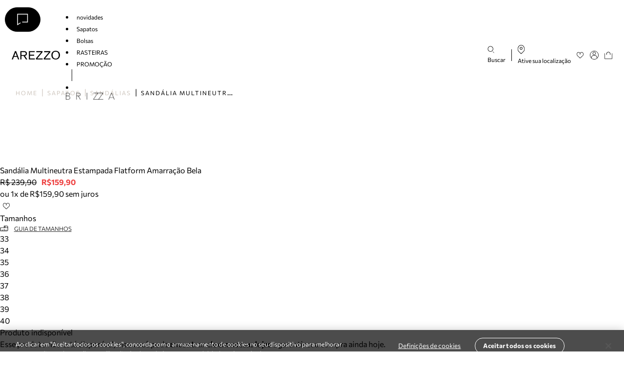

--- FILE ---
content_type: text/html; charset=utf-8
request_url: https://www.arezzo.com.br/sandalia-multineutra-estampada-flatform-amarracao-bela/p/1903600050001U
body_size: 31898
content:
<!DOCTYPE html><html lang="pt-br"><head><meta charSet="utf-8"/><meta name="viewport" content="width=device-width, initial-scale=1, maximum-scale=1.0"/><link rel="icon" type="image/x-icon" href="/images/arezzo/favicon.png?v=2"/><title>Sandália Multineutra Estampada Flatform Amarração Bela | Arezzo</title><meta name="description" content="Compre Sandália Multineutra Estampada Flatform Amarração Bela Aqui na Loja Oficial Arezzo | 10% OFF na Primeira Compra* | Parcele em até 6x* | Ganhe Cashback!"/><meta property="og:title" content="Sandália Multineutra Estampada Flatform Amarração Bela"/><meta property="og:description" content="Compre Sandália Multineutra Estampada Flatform Amarração Bela Aqui na Loja Oficial Arezzo | 10% OFF na Primeira Compra* | Parcele em até 6x* | Ganhe Cashback!"/><meta property="og:image" content="https://secure-static.arezzo.com.br/medias/sys_master/arezzo/arezzo/ha0/hac/h00/h00/10918784237598/HEADLESS-1903600050001U-01-BASEIMAGE-Thumbnail-Headless.jpg?ims=x276"/><link rel="canonical" href="https://www.arezzo.com.br/sandalia-multineutra-estampada-flatform-amarracao-bela/p/1903600050001U"/><meta property="og:locale" content="pt_BR"/><meta property="og:site_name" content="Arezzo"/><meta property="og:type" content="website"/><link rel="preload" as="image" href="https://secure-static.arezzo.com.br/medias/sys_master/arezzo/arezzo/h99/h18/h00/h00/10918784368670/HEADLESS-1903600050001U-01-BASEIMAGE-Midres-Headless.jpg"/><meta name="next-head-count" content="13"/><meta charSet="utf8"/><link rel="dns-prefetch" href="//fonts.googleapis.com"/><link rel="preconnect" href="https://fonts.gstatic.com/" crossorigin="anonymous"/><link rel="dns-prefetch" href="//www.googletagmanager.com"/><link rel="dns-prefetch" href="//www.google-analytics.com"/><link rel="dns-prefetch" href="//ssl.google-analytics.com"/><link rel="dns-prefetch" href="//player.vimeo.com"/><link rel="dns-prefetch" href="//onesignal.com"/><link rel="preload" href="https://secure-static.arezzo.com.br/_next/static/css/37ec7c5fc5c8229e.css" as="style"/><link rel="stylesheet" href="https://secure-static.arezzo.com.br/_next/static/css/37ec7c5fc5c8229e.css" data-n-g=""/><link rel="preload" href="https://secure-static.arezzo.com.br/_next/static/css/b67469719a2712c1.css" as="style"/><link rel="stylesheet" href="https://secure-static.arezzo.com.br/_next/static/css/b67469719a2712c1.css" data-n-g=""/><link rel="preload" href="https://secure-static.arezzo.com.br/_next/static/css/7d0dcd501132b22d.css" as="style"/><link rel="stylesheet" href="https://secure-static.arezzo.com.br/_next/static/css/7d0dcd501132b22d.css" data-n-p=""/><link rel="preload" href="https://secure-static.arezzo.com.br/_next/static/css/754c22c86af4d2b1.css" as="style"/><link rel="stylesheet" href="https://secure-static.arezzo.com.br/_next/static/css/754c22c86af4d2b1.css" data-n-p=""/><noscript data-n-css=""></noscript><script defer="" nomodule="" src="https://secure-static.arezzo.com.br/_next/static/chunks/polyfills-c67a75d1b6f99dc8.js"></script><script defer="" src="https://secure-static.arezzo.com.br/_next/static/chunks/7766.52bdb3ece3f07d59.js"></script><script defer="" src="https://secure-static.arezzo.com.br/_next/static/chunks/986.1d230566835e6edd.js"></script><script defer="" src="https://secure-static.arezzo.com.br/_next/static/chunks/2733.cbb6d89c6ed621d4.js"></script><script defer="" src="https://secure-static.arezzo.com.br/_next/static/chunks/7977.7d142060d8cb730e.js"></script><script defer="" src="https://secure-static.arezzo.com.br/_next/static/chunks/723.7470f9176dc170b9.js"></script><script defer="" src="https://secure-static.arezzo.com.br/_next/static/chunks/7939.84fdfee819cf1b87.js"></script><script defer="" src="https://secure-static.arezzo.com.br/_next/static/chunks/6623.377c3ccbe1ec62ec.js"></script><script defer="" src="https://secure-static.arezzo.com.br/_next/static/chunks/5594.fc1cdfb4a78bc9af.js"></script><script defer="" src="https://secure-static.arezzo.com.br/_next/static/chunks/601.96d68f7041f94e46.js"></script><script defer="" src="https://secure-static.arezzo.com.br/_next/static/chunks/5915.dc7be9269cfe47e2.js"></script><script defer="" src="https://secure-static.arezzo.com.br/_next/static/chunks/6631.210e73a1636c0073.js"></script><script defer="" src="https://secure-static.arezzo.com.br/_next/static/chunks/8071.3ea312e99a66565a.js"></script><script defer="" src="https://secure-static.arezzo.com.br/_next/static/chunks/6597.8f47f38248dac9eb.js"></script><script defer="" src="https://secure-static.arezzo.com.br/_next/static/chunks/4148.845609c6a78ef351.js"></script><script defer="" src="https://secure-static.arezzo.com.br/_next/static/chunks/3337.2ce792b10d5f6a7f.js"></script><script defer="" src="https://secure-static.arezzo.com.br/_next/static/chunks/7175.f126d968fa9ce726.js"></script><script defer="" src="https://secure-static.arezzo.com.br/_next/static/chunks/2765.2588cf8c1c7338ae.js"></script><script defer="" src="https://secure-static.arezzo.com.br/_next/static/chunks/6683.788b3f32ed54240a.js"></script><script defer="" src="https://secure-static.arezzo.com.br/_next/static/chunks/2501.b021277f78301ca2.js"></script><script defer="" src="https://secure-static.arezzo.com.br/_next/static/chunks/999.0b1759da2b748122.js"></script><script defer="" src="https://secure-static.arezzo.com.br/_next/static/chunks/9710.7f8e8cb880ac428c.js"></script><script src="https://secure-static.arezzo.com.br/_next/static/chunks/webpack-560a7171c035ab52.js" defer=""></script><script src="https://secure-static.arezzo.com.br/_next/static/chunks/framework-eb3264a1f8679574.js" defer=""></script><script src="https://secure-static.arezzo.com.br/_next/static/chunks/next-7a49dafb21fbc46e.js" defer=""></script><script src="https://secure-static.arezzo.com.br/_next/static/chunks/main-297d97d01e1c00f7.js" defer=""></script><script src="https://secure-static.arezzo.com.br/_next/static/chunks/nodeModules-166a1d0780fe49f1.js" defer=""></script><script src="https://secure-static.arezzo.com.br/_next/static/chunks/componentsBrand-35f22dd1916b14eb.js" defer=""></script><script src="https://secure-static.arezzo.com.br/_next/static/chunks/pages/_app-060c6c2b449c0ec3.js" defer=""></script><script src="https://secure-static.arezzo.com.br/_next/static/chunks/layoutsBrand-41083a6ba2df9408.js" defer=""></script><script src="https://secure-static.arezzo.com.br/_next/static/chunks/7290-53c2b0020432521a.js" defer=""></script><script src="https://secure-static.arezzo.com.br/_next/static/chunks/8010-974de365b22ab763.js" defer=""></script><script src="https://secure-static.arezzo.com.br/_next/static/chunks/1059-54dd33772ea4590d.js" defer=""></script><script src="https://secure-static.arezzo.com.br/_next/static/chunks/2191-4eba274151f54e10.js" defer=""></script><script src="https://secure-static.arezzo.com.br/_next/static/chunks/335-9b15e5276fc899b9.js" defer=""></script><script src="https://secure-static.arezzo.com.br/_next/static/chunks/pages/%5Bn1%5D/p/%5Bsku%5D-85db0095c5601893.js" defer=""></script><script src="https://secure-static.arezzo.com.br/_next/static/K5Nvi-yOwE43yv_koFRoW/_buildManifest.js" defer=""></script><script src="https://secure-static.arezzo.com.br/_next/static/K5Nvi-yOwE43yv_koFRoW/_ssgManifest.js" defer=""></script><style data-styled="" data-styled-version="5.3.9">@font-face{font-family:Commissioner;src:url('https://secure-static.arezzo.com.br/_next/static/fonts/arezzo/Commissioner-Regular.woff') format('woff'), url('https://secure-static.arezzo.com.br/_next/static/fonts/arezzo/Commissioner-Regular.woff2') format('woff2');font-weight:normal;font-display:swap;}/*!sc*/
@font-face{font-family:Commissioner;src:url('https://secure-static.arezzo.com.br/_next/static/fonts/arezzo/Commissioner-Light.woff') format('woff'), url('https://secure-static.arezzo.com.br/_next/static/fonts/arezzo/Commissioner-Light.woff2') format('woff2');font-weight:300;font-display:swap;}/*!sc*/
@font-face{font-family:Commissioner;src:url('https://secure-static.arezzo.com.br/_next/static/fonts/arezzo/Commissioner-Bold.woff') format('woff'), url('https://secure-static.arezzo.com.br/_next/static/fonts/arezzo/Commissioner-Bold.woff2') format('woff2');font-weight:bold;font-display:swap;}/*!sc*/
@font-face{font-family:Commissioner;src:url('https://secure-static.arezzo.com.br/_next/static/fonts/arezzo/Commissioner-Medium.woff') format('woff'), url('https://secure-static.arezzo.com.br/_next/static/fonts/arezzo/Commissioner-Medium.woff2') format('woff2');font-weight:500;font-display:swap;}/*!sc*/
@font-face{font-family:Gloock;src:url('https://secure-static.arezzo.com.br/_next/static/fonts/arezzo/Gloock-Regular.woff') format('woff'), url('https://secure-static.arezzo.com.br/_next/static/fonts/arezzo/Gloock-Regular.woff2') format('woff2');font-weight:400;font-display:swap;}/*!sc*/
*{margin:0;padding:0;box-sizing:border-box;}/*!sc*/
body{font-family:Commissioner;}/*!sc*/
body,html,#__next{height:100%;-webkit-scroll-behavior:smooth;-moz-scroll-behavior:smooth;-ms-scroll-behavior:smooth;scroll-behavior:smooth;}/*!sc*/
button{cursor:pointer;}/*!sc*/
.grecaptcha-badge{visibility:hidden;}/*!sc*/
.visually-hidden{-webkit-clip:rect(0 0 0 0);clip:rect(0 0 0 0);-webkit-clip-path:inset(50%);clip-path:inset(50%);height:1px;overflow:hidden;position:absolute;white-space:nowrap;width:1px;}/*!sc*/
#web-messenger-container{right:85px;}/*!sc*/
.hide-oli oli-short{display:none !important;}/*!sc*/
.no-scrollbar::-webkit-scrollbar{display:none;}/*!sc*/
.no-scrollbar{-ms-overflow-style:none;-webkit-scrollbar-width:none;-moz-scrollbar-width:none;-ms-scrollbar-width:none;scrollbar-width:none;}/*!sc*/
.base-container{width:100%;max-width:var(--container-max-width);padding-left:var(--container-padding-x);padding-right:var(--container-padding-x);margin-left:var(--container-margin-x);margin-right:var(--container-margin-x);}/*!sc*/
data-styled.g1[id="sc-global-iWwzOx1"]{content:"sc-global-iWwzOx1,"}/*!sc*/
.dJbGXo{height:15px;display:-webkit-box;display:-webkit-flex;display:-ms-flexbox;display:flex;margin:initial;}/*!sc*/
.dJbGXo svg{width:auto;height:100%;}/*!sc*/
@media only screen and (max-width:1024px){.dJbGXo{height:15px;}}/*!sc*/
.jyUrxM{height:18px;display:-webkit-box;display:-webkit-flex;display:-ms-flexbox;display:flex;margin:initial;}/*!sc*/
.jyUrxM svg{width:auto;height:100%;}/*!sc*/
@media only screen and (max-width:1024px){.jyUrxM{height:18px;}}/*!sc*/
.dVAJfA{height:19px;display:-webkit-box;display:-webkit-flex;display:-ms-flexbox;display:flex;margin:initial;}/*!sc*/
.dVAJfA svg{width:auto;height:100%;}/*!sc*/
@media only screen and (max-width:1024px){.dVAJfA{height:15px;}}/*!sc*/
.emGczY{height:40px;display:-webkit-box;display:-webkit-flex;display:-ms-flexbox;display:flex;margin:initial;}/*!sc*/
.emGczY svg{width:auto;height:100%;}/*!sc*/
.emGczY svg path{fill:#525252;}/*!sc*/
@media only screen and (max-width:1024px){.emGczY{height:40px;}}/*!sc*/
.iKHUz{height:15px;display:-webkit-box;display:-webkit-flex;display:-ms-flexbox;display:flex;margin:initial;}/*!sc*/
.iKHUz svg{width:auto;height:100%;}/*!sc*/
.iKHUz svg path{fill:#000000;}/*!sc*/
@media only screen and (max-width:1024px){.iKHUz{height:15px;}}/*!sc*/
.gUBCgU{height:12px;display:-webkit-box;display:-webkit-flex;display:-ms-flexbox;display:flex;margin:initial;}/*!sc*/
.gUBCgU svg{width:auto;height:100%;}/*!sc*/
.gUBCgU svg path{fill:#525252;}/*!sc*/
@media only screen and (max-width:1024px){.gUBCgU{height:12px;}}/*!sc*/
.ezZYRg{height:12px;display:-webkit-box;display:-webkit-flex;display:-ms-flexbox;display:flex;margin:initial;}/*!sc*/
.ezZYRg svg{width:auto;height:100%;}/*!sc*/
@media only screen and (max-width:1024px){.ezZYRg{height:12px;}}/*!sc*/
.keXlsP{height:26px;display:-webkit-box;display:-webkit-flex;display:-ms-flexbox;display:flex;margin:initial;}/*!sc*/
.keXlsP svg{width:auto;height:100%;}/*!sc*/
.keXlsP svg path{fill:#FFFFFF;}/*!sc*/
@media only screen and (max-width:1024px){.keXlsP{height:26px;}}/*!sc*/
.cqJaKs{height:30px;display:-webkit-box;display:-webkit-flex;display:-ms-flexbox;display:flex;margin:initial;}/*!sc*/
.cqJaKs svg{width:auto;height:100%;}/*!sc*/
@media only screen and (max-width:1024px){.cqJaKs{height:30px;}}/*!sc*/
.hJAeNT{height:40px;display:-webkit-box;display:-webkit-flex;display:-ms-flexbox;display:flex;margin:initial;}/*!sc*/
.hJAeNT svg{width:auto;height:100%;}/*!sc*/
@media only screen and (max-width:768px){.hJAeNT{height:32px;}}/*!sc*/
.ibEA-df{height:25px;display:-webkit-box;display:-webkit-flex;display:-ms-flexbox;display:flex;margin:initial;}/*!sc*/
.ibEA-df svg{width:auto;height:100%;}/*!sc*/
.ibEA-df svg path{fill:#FFFFFF;}/*!sc*/
@media only screen and (max-width:1024px){.ibEA-df{height:25px;}}/*!sc*/
.InbWM{height:11px;display:-webkit-box;display:-webkit-flex;display:-ms-flexbox;display:flex;margin:initial;}/*!sc*/
.InbWM svg{width:auto;height:100%;}/*!sc*/
.InbWM svg path{fill:currentColor;}/*!sc*/
@media only screen and (max-width:1024px){.InbWM{height:11px;}}/*!sc*/
data-styled.g2[id="sc-923ff17f-0"]{content:"dJbGXo,jyUrxM,dVAJfA,emGczY,iKHUz,gUBCgU,ezZYRg,keXlsP,cqJaKs,hJAeNT,ibEA-df,InbWM,"}/*!sc*/
@-webkit-keyframes showRight{0%{-webkit-transform:translateX(25px);-ms-transform:translateX(25px);transform:translateX(25px);}100%{-webkit-transform:translateX(0);-ms-transform:translateX(0);transform:translateX(0);}}/*!sc*/
@keyframes showRight{0%{-webkit-transform:translateX(25px);-ms-transform:translateX(25px);transform:translateX(25px);}100%{-webkit-transform:translateX(0);-ms-transform:translateX(0);transform:translateX(0);}}/*!sc*/
@-webkit-keyframes fadeInOverlay{0%{opacity:0;}100%{opacity:1;}}/*!sc*/
@keyframes fadeInOverlay{0%{opacity:0;}100%{opacity:1;}}/*!sc*/
.hLEbuj:nth-child(n){overflow:hidden;-webkit-animation:fadeInOverlay 0.3s forwards;animation:fadeInOverlay 0.3s forwards;}/*!sc*/
.hLEbuj:nth-child(n).modal-login .content-container{background-color:#FFFFFF;}/*!sc*/
.hLEbuj:nth-child(n) .content-container{overflow-y:auto;-webkit-animation:showRight 0.3s forwards;animation:showRight 0.3s forwards;width:calc(33% + 36.5px);min-width:446px;height:100%;padding:0;margin:0 0 0 auto;background-color:#F6F5F3;}/*!sc*/
.hLEbuj:nth-child(n) .content-container .close-button{top:38px;right:38px;width:auto;padding:5px;}/*!sc*/
@media (max-width:1024px){.hLEbuj:nth-child(n) .content-container{min-width:unset;max-width:unset;width:100%;}.hLEbuj:nth-child(n) .content-container .close-button{top:28px;}}/*!sc*/
data-styled.g9[id="sc-77c7e657-0"]{content:"hLEbuj,"}/*!sc*/
.dPAIMB{position:absolute;top:initial;right:initial;bottom:initial;left:initial;}/*!sc*/
.dPAIMB i{-webkit-animation:cilQsd 0.6s linear infinite;animation:cilQsd 0.6s linear infinite;}/*!sc*/
.gysmTp{position:absolute;top:50%;right:50%;bottom:initial;left:initial;}/*!sc*/
.gysmTp i{-webkit-animation:cilQsd 0.6s linear infinite;animation:cilQsd 0.6s linear infinite;}/*!sc*/
data-styled.g10[id="sc-f8578ec2-0"]{content:"dPAIMB,gysmTp,"}/*!sc*/
.kqgcvg{width:100%;position:relative;display:-webkit-inline-box;display:-webkit-inline-flex;display:-ms-inline-flexbox;display:inline-flex;-webkit-align-items:center;-webkit-box-align:center;-ms-flex-align:center;align-items:center;-webkit-box-pack:center;-webkit-justify-content:center;-ms-flex-pack:center;justify-content:center;font-family:inherit;font-size:13px;font-weight:400;text-transform:uppercase;line-height:1;min-height:48px;padding:12px 24px;text-align:center;-webkit-text-decoration:none;text-decoration:none;margin:15px 0;-webkit-letter-spacing:0.7px;-moz-letter-spacing:0.7px;-ms-letter-spacing:0.7px;letter-spacing:0.7px;width:undefined%;-webkit-transition:all 0.5s;transition:all 0.5s;}/*!sc*/
.kqgcvg[aria-disabled='true'],.kqgcvg:disabled{cursor:not-allowed;}/*!sc*/
.kqgcvg.primary{background:#000000;color:#FFFFFF;border:1px solid #000000;}/*!sc*/
.kqgcvg.primary path{fill:#FFFFFF;}/*!sc*/
.kqgcvg.primary:focus,.kqgcvg.primary:active{background:#000000;color:#FFFFFF;border:1px solid #000000;}/*!sc*/
.kqgcvg.primary:focus path,.kqgcvg.primary:active path{fill:#FFFFFF;}/*!sc*/
.kqgcvg.primary[aria-disabled='true'],.kqgcvg.primary:disabled{color:#FFFFFF;background:#8A8A8A;border-color:#8A8A8A;}/*!sc*/
.kqgcvg.primary[aria-disabled='true'] path,.kqgcvg.primary:disabled path{fill:#FFFFFF;}/*!sc*/
@media (hover:hover){.kqgcvg.primary:hover{background:#000000;color:#FFFFFF;border:1px solid #000000;}.kqgcvg.primary:hover path{fill:#FFFFFF;}}/*!sc*/
.kqgcvg.secondary{background:transparent;color:#000000;border:1px solid #000000;}/*!sc*/
.kqgcvg.secondary:focus,.kqgcvg.secondary:active{background:#000000;color:#FFFFFF;border:1px solid #000000;}/*!sc*/
.kqgcvg.secondary[aria-disabled='true'],.kqgcvg.secondary:disabled{color:#FFFFFF;background:#9B9B9B;border-color:#9B9B9B;}/*!sc*/
@media (hover:hover){.kqgcvg.secondary:hover{background:#000000;color:#FFFFFF;border:1px solid #000000;}}/*!sc*/
.kqgcvg.outlined{background:transparent;color:#000000;border:1px solid #000000;}/*!sc*/
.kqgcvg.outlined:focus,.kqgcvg.outlined:active{background:#000000;color:#FFFFFF;border:1px solid #000000;}/*!sc*/
.kqgcvg.outlined:focus path,.kqgcvg.outlined:active path{fill:#FFFFFF;}/*!sc*/
.kqgcvg.outlined[aria-disabled='true'],.kqgcvg.outlined:disabled{color:#FFFFFF;background:#9B9B9B;border-color:#9B9B9B;}/*!sc*/
.kqgcvg.outlined[aria-disabled='true'] path,.kqgcvg.outlined:disabled path{fill:#FFFFFF;}/*!sc*/
@media (hover:hover){.kqgcvg.outlined:hover{background:#000000;color:#FFFFFF;border:1px solid #000000;}.kqgcvg.outlined:hover path{fill:#FFFFFF;}}/*!sc*/
data-styled.g12[id="sc-2c155b6e-1"]{content:"kqgcvg,"}/*!sc*/
.eilBBT{border-radius:30px;font-size:12px;text-transform:initial;}/*!sc*/
data-styled.g13[id="sc-962dce8e-0"]{content:"eilBBT,"}/*!sc*/
.ghmbds{display:-webkit-box;display:-webkit-flex;display:-ms-flexbox;display:flex;-webkit-flex-direction:column;-ms-flex-direction:column;flex-direction:column;width:100%;-webkit-animation:skeleton-fading 1.5s infinite;animation:skeleton-fading 1.5s infinite;opacity:0.1;}/*!sc*/
@-webkit-keyframes skeleton-fading{0%{opacity:0.1;}50%{opacity:0.2;}100%{opacity:0.1;}}/*!sc*/
@keyframes skeleton-fading{0%{opacity:0.1;}50%{opacity:0.2;}100%{opacity:0.1;}}/*!sc*/
.ghmbds .skeleton-line{background-color:#8A8A8A;height:15px;margin:3px 0;}/*!sc*/
data-styled.g17[id="sc-b18a5198-0"]{content:"ghmbds,"}/*!sc*/
.cHlBqN{overflow-x:clip;position:relative;z-index:1;background:#FFFFFF;border:none;display:-webkit-box;display:-webkit-flex;display:-ms-flexbox;display:flex;-webkit-align-items:center;-webkit-box-align:center;-ms-flex-align:center;align-items:center;-webkit-box-pack:center;-webkit-justify-content:center;-ms-flex-pack:center;justify-content:center;padding:12px;width:26px;height:26px;}/*!sc*/
.cHlBqN.favorited svg path{fill:#000000;}/*!sc*/
.cHlBqN .loader__container{position:absolute;top:0;left:0;width:100%;height:100%;background:#FFFFFF;}/*!sc*/
.cHlBqN .loader__icon{-webkit-transform:translate(50%,-50%);-ms-transform:translate(50%,-50%);transform:translate(50%,-50%);}/*!sc*/
data-styled.g19[id="sc-7e220d64-0"]{content:"cHlBqN,"}/*!sc*/
.duevII{padding:0;-webkit-align-items:center;-webkit-box-align:center;-ms-flex-align:center;align-items:center;}/*!sc*/
.duevII.favorited svg path{fill-rule:inherit;}/*!sc*/
data-styled.g20[id="sc-f3b40e87-0"]{content:"duevII,"}/*!sc*/
.iCcUuI .size-guide__modal-button{font-family:inherit;background:none;border:none;-webkit-text-decoration:underline;text-decoration:underline;color:#333333;display:-webkit-box;display:-webkit-flex;display:-ms-flexbox;display:flex;-webkit-align-items:center;-webkit-box-align:center;-ms-flex-align:center;align-items:center;}/*!sc*/
.iCcUuI .size-guide__modal-button:hover{cursor:pointer;}/*!sc*/
.iCcUuI .size-guide__modal-button__label{font-size:12px;margin-left:12px;text-transform:uppercase;}/*!sc*/
data-styled.g22[id="sc-20106eac-0"]{content:"iCcUuI,"}/*!sc*/
.WhfyT{position:relative;height:-webkit-fit-content;height:-moz-fit-content;height:fit-content;}/*!sc*/
data-styled.g27[id="sc-e29a3297-0"]{content:"WhfyT,"}/*!sc*/
.hqJVBu{position:relative;}/*!sc*/
.hqJVBu .carousel__container{-webkit-transition:max-height 0.3s;transition:max-height 0.3s;}/*!sc*/
.hqJVBu .carousel__container[data-keen-slider-moves]{cursor:-webkit-grabbing;cursor:-moz-grabbing;cursor:grabbing;}/*!sc*/
.hqJVBu .carousel__slide{opacity:0;}/*!sc*/
.hqJVBu .carousel__arrow{border:none;width:42px;height:42px;border-radius:50%;position:absolute;top:50%;-webkit-transform:translateY(-50%);-ms-transform:translateY(-50%);transform:translateY(-50%);cursor:pointer;display:-webkit-box;display:-webkit-flex;display:-ms-flexbox;display:flex;-webkit-box-pack:center;-webkit-justify-content:center;-ms-flex-pack:center;justify-content:center;-webkit-align-items:center;-webkit-box-align:center;-ms-flex-align:center;align-items:center;}/*!sc*/
.hqJVBu .carousel__arrow--next{right:27px;}/*!sc*/
.hqJVBu .carousel__arrow--prev{left:27px;}/*!sc*/
.hqJVBu .carousel__arrow--disabled{opacity:0.3;cursor:not-allowed;}/*!sc*/
.hqJVBu .carousel__pagination{display:-webkit-box;display:-webkit-flex;display:-ms-flexbox;display:flex;padding:10px 0;-webkit-box-pack:center;-webkit-justify-content:center;-ms-flex-pack:center;justify-content:center;width:-webkit-fit-content;width:-moz-fit-content;width:fit-content;margin:auto;position:relative;padding-left:40px;padding-right:40px;}/*!sc*/
.hqJVBu .carousel__pagination__dot{border:none;width:10px;height:10px;background-color:#000000;opacity:0.3;border-radius:50%;margin:0 5px;padding:5px;cursor:pointer;}/*!sc*/
.hqJVBu .carousel__pagination__dot--active{opacity:1;}/*!sc*/
.hqJVBu .carousel__pagination .carousel__arrow{border:none;bottom:0;top:50%;background-color:transparent;}/*!sc*/
.hqJVBu .carousel__pagination .carousel__arrow--prev{left:0;}/*!sc*/
.hqJVBu .carousel__pagination .carousel__arrow--next{right:0;}/*!sc*/
data-styled.g28[id="sc-8a14c04-0"]{content:"hqJVBu,"}/*!sc*/
.bLKRIb{width:100%;border-bottom:solid 1px #212328;color:#212328;cursor:pointer;display:-webkit-box;display:-webkit-flex;display:-ms-flexbox;display:flex;-webkit-align-items:center;-webkit-box-align:center;-ms-flex-align:center;align-items:center;-webkit-box-pack:justify;-webkit-justify-content:space-between;-ms-flex-pack:justify;justify-content:space-between;font-size:13px;overflow-x:hidden;margin-top:15px;padding-bottom:5px;}/*!sc*/
data-styled.g37[id="sc-2a31a414-0"]{content:"bLKRIb,"}/*!sc*/
.fSlrLm{color:#212328;cursor:pointer;display:block;font-size:13px;text-align:left;text-transform:uppercase;}/*!sc*/
data-styled.g38[id="sc-2a31a414-1"]{content:"fSlrLm,"}/*!sc*/
.cZEmEm{margin-top:0;height:0;overflow:hidden;-webkit-transition:height 0.2s ease;transition:height 0.2s ease;}/*!sc*/
data-styled.g39[id="sc-2a31a414-2"]{content:"cZEmEm,"}/*!sc*/
.ePaRSy{color:currentColor;padding:0;border:none;padding:15px 0;margin:0;}/*!sc*/
.ePaRSy > span{color:currentColor;text-transform:none;font-size:12px;}/*!sc*/
.ePaRSy .zz-icon{-webkit-transition:-webkit-transform 0.3s;-webkit-transition:transform 0.3s;transition:transform 0.3s;}/*!sc*/
.ePaRSy.is-open > span{font-weight:bold;}/*!sc*/
.ePaRSy.is-open .zz-icon{-webkit-transform:rotateX(180deg);-ms-transform:rotateX(180deg);transform:rotateX(180deg);}/*!sc*/
data-styled.g41[id="sc-ce79ed1a-0"]{content:"ePaRSy,"}/*!sc*/
.kmQxQD .button-icon,.kmQxQD .container-icon{position:absolute;height:100%;padding:0 15px;right:0;background-color:transparent;border:none;-webkit-text-decoration:none;text-decoration:none;}/*!sc*/
.kmQxQD .button-icon{cursor:pointer;}/*!sc*/
.kmQxQD .error-message{margin-top:4px;color:#B2012D;}/*!sc*/
.kmQxQD .label{margin-bottom:5px;color:#000000;}/*!sc*/
.kmQxQD .label__required-mark{color:#B2012D;}/*!sc*/
.kmQxQD .content-wrapper{position:relative;}/*!sc*/
data-styled.g45[id="sc-9948c422-0"]{content:"kmQxQD,"}/*!sc*/
.ipuzTR{width:100%;font-family:inherit;-webkit-letter-spacing:inherit;-moz-letter-spacing:inherit;-ms-letter-spacing:inherit;letter-spacing:inherit;-webkit-transition:border-color 0.3s ease,color 0.3s ease;transition:border-color 0.3s ease,color 0.3s ease;outline:none;background-color:transparent;border:1px solid #000000;color:#000000;}/*!sc*/
.ipuzTR::-webkit-input-placeholder{overflow:hidden;text-overflow:ellipsis;white-space:nowrap;color:#8A8A8A;}/*!sc*/
.ipuzTR::-moz-placeholder{overflow:hidden;text-overflow:ellipsis;white-space:nowrap;color:#8A8A8A;}/*!sc*/
.ipuzTR:-ms-input-placeholder{overflow:hidden;text-overflow:ellipsis;white-space:nowrap;color:#8A8A8A;}/*!sc*/
.ipuzTR::placeholder{overflow:hidden;text-overflow:ellipsis;white-space:nowrap;color:#8A8A8A;}/*!sc*/
.ipuzTR:not(:placeholder-shown),.ipuzTR:focus,.ipuzTR:hover{background-color:transparent;border:1px solid #000000;color:#000000;}/*!sc*/
.ipuzTR:not(:placeholder-shown)::-webkit-input-placeholder,.ipuzTR:focus::-webkit-input-placeholder,.ipuzTR:hover::-webkit-input-placeholder{color:#000000;}/*!sc*/
.ipuzTR:not(:placeholder-shown)::-moz-placeholder,.ipuzTR:focus::-moz-placeholder,.ipuzTR:hover::-moz-placeholder{color:#000000;}/*!sc*/
.ipuzTR:not(:placeholder-shown):-ms-input-placeholder,.ipuzTR:focus:-ms-input-placeholder,.ipuzTR:hover:-ms-input-placeholder{color:#000000;}/*!sc*/
.ipuzTR:not(:placeholder-shown)::placeholder,.ipuzTR:focus::placeholder,.ipuzTR:hover::placeholder{color:#000000;}/*!sc*/
.ipuzTR[readonly],.ipuzTR:disabled{cursor:default;background-color:transparent;border:1px solid #8A8A8A;color:#8A8A8A;}/*!sc*/
.ipuzTR[readonly]::-webkit-input-placeholder,.ipuzTR:disabled::-webkit-input-placeholder{color:#8A8A8A;}/*!sc*/
.ipuzTR[readonly]::-moz-placeholder,.ipuzTR:disabled::-moz-placeholder{color:#8A8A8A;}/*!sc*/
.ipuzTR[readonly]:-ms-input-placeholder,.ipuzTR:disabled:-ms-input-placeholder{color:#8A8A8A;}/*!sc*/
.ipuzTR[readonly]::placeholder,.ipuzTR:disabled::placeholder{color:#8A8A8A;}/*!sc*/
.ipuzTR.inner-input--error{background-color:transparent;border:1px solid #B2012D;color:#B2012D;}/*!sc*/
.ipuzTR.inner-input--error::-webkit-input-placeholder{color:#B2012D;}/*!sc*/
.ipuzTR.inner-input--error::-moz-placeholder{color:#B2012D;}/*!sc*/
.ipuzTR.inner-input--error:-ms-input-placeholder{color:#B2012D;}/*!sc*/
.ipuzTR.inner-input--error::placeholder{color:#B2012D;}/*!sc*/
data-styled.g46[id="sc-9948c422-1"]{content:"ipuzTR,"}/*!sc*/
.leHpFY .inner-input{padding:15px;font-size:12px;border-radius:30px;}/*!sc*/
.leHpFY .inner-input:focus{color:#000000;}/*!sc*/
.leHpFY .inner-input::-webkit-input-placeholder{color:#8A8A8A;}/*!sc*/
.leHpFY .inner-input::-moz-placeholder{color:#8A8A8A;}/*!sc*/
.leHpFY .inner-input:-ms-input-placeholder{color:#8A8A8A;}/*!sc*/
.leHpFY .inner-input::placeholder{color:#8A8A8A;}/*!sc*/
.leHpFY .label{margin-bottom:10px;}/*!sc*/
@media only screen and (max-width:768px){.leHpFY .inner-input{padding:12px;}.leHpFY .label{margin-bottom:7px;}.leHpFY .error-message{margin-top:7px;}}/*!sc*/
data-styled.g47[id="sc-8170b06e-0"]{content:"leHpFY,"}/*!sc*/
@-webkit-keyframes showUp{0%{-webkit-transform:translateY(-15px);-ms-transform:translateY(-15px);transform:translateY(-15px);}100%{-webkit-transform:translateY(0);-ms-transform:translateY(0);transform:translateY(0);}}/*!sc*/
@keyframes showUp{0%{-webkit-transform:translateY(-15px);-ms-transform:translateY(-15px);transform:translateY(-15px);}100%{-webkit-transform:translateY(0);-ms-transform:translateY(0);transform:translateY(0);}}/*!sc*/
@-webkit-keyframes fadeIn{0%{opacity:0;}100%{opacity:1;}}/*!sc*/
@keyframes fadeIn{0%{opacity:0;}100%{opacity:1;}}/*!sc*/
.hCijzt:nth-child(n){-webkit-animation:fadeIn 0.3s;animation:fadeIn 0.3s;right:0;}/*!sc*/
.hCijzt:nth-child(n) .overlay{background:none;}/*!sc*/
.hCijzt:nth-child(n) .content-container{-webkit-animation:showUp 0.3s forwards;animation:showUp 0.3s forwards;width:calc(33% + 36.5px);min-width:446px;padding:50px 32px 40px;margin:95px 0 0 auto;background-color:#F6F5F3;}/*!sc*/
.hCijzt:nth-child(n) .content-container .close-button{top:55px;right:25px;width:auto;padding:5px;}/*!sc*/
@media (max-width:1024px){.hCijzt:nth-child(n){top:0px;}.hCijzt:nth-child(n) .overlay{background-color:#00000080;}.hCijzt:nth-child(n) .content-container{min-width:unset;max-width:unset;width:100%;margin:0 0 0 auto;}.hCijzt:nth-child(n) .content-container .close-button{top:18px;}}/*!sc*/
data-styled.g48[id="sc-27d2119-0"]{content:"hCijzt,"}/*!sc*/
.caClsA:nth-child(n) .call-center-accordion{top:39px;}/*!sc*/
@media only screen and (max-width:768px){.caClsA:nth-child(n) .call-center-accordion{top:60px;}}/*!sc*/
.caClsA:nth-child(n) .call-center-accordion__title{text-transform:uppercase;font-size:24px;-webkit-letter-spacing:5px;-moz-letter-spacing:5px;-ms-letter-spacing:5px;letter-spacing:5px;font-weight:300;}/*!sc*/
@media only screen and (max-width:768px){.caClsA:nth-child(n) .call-center-accordion__title{font-size:20px;}}/*!sc*/
.caClsA:nth-child(n) .register__submit-register-button{margin-top:23px;height:48px;font-size:12px;}/*!sc*/
@media only screen and (max-width:768px){.caClsA:nth-child(n) .register__submit-register-button{height:40px;}}/*!sc*/
.caClsA:nth-child(n) .call-center-form__select{margin-right:6px;}/*!sc*/
.caClsA:nth-child(n) .login__submit-search-button,.caClsA:nth-child(n) .search-result__user-login-button{height:48px;font-size:12px;}/*!sc*/
@media only screen and (max-width:768px){.caClsA:nth-child(n) .login__submit-search-button,.caClsA:nth-child(n) .search-result__user-login-button{height:40px;}}/*!sc*/
@media only screen and (max-width:768px){.caClsA:nth-child(n) .register__submit-register-button{margin-top:0;}}/*!sc*/
data-styled.g60[id="sc-489c6fa6-0"]{content:"caClsA,"}/*!sc*/
.iwwMEU{position:absolute;z-index:1;}/*!sc*/
.iwwMEU .dropdown__header{border:1px solid #F0EEEC;background-color:#FFFFFF;width:100%;border-radius:24px;padding:16px;position:absolute;top:-25px;z-index:2;-webkit-transform:translateY(-15px);-ms-transform:translateY(-15px);transform:translateY(-15px);}/*!sc*/
.iwwMEU .dropdown__header.did-transition{-webkit-transition-delay:0.2s;transition-delay:0.2s;}/*!sc*/
.iwwMEU .dropdown__content{background-color:#FFFFFF;box-shadow:0px 4px 12px #00000033;padding:40px 24px 16px;border-radius:0 0 8px 8px;-webkit-transition-delay:0.2s;transition-delay:0.2s;-webkit-transform:translateY(-25px);-ms-transform:translateY(-25px);transform:translateY(-25px);}/*!sc*/
.iwwMEU .dropdown__content.did-transition{-webkit-transition-delay:0s;transition-delay:0s;}/*!sc*/
.iwwMEU .dropdown__header,.iwwMEU .dropdown__content{opacity:0;-webkit-transition-property:opacity,-webkit-transform,visibility;-webkit-transition-property:opacity,transform,visibility;transition-property:opacity,transform,visibility;-webkit-transition-duration:0.3s;transition-duration:0.3s;-webkit-transition-timing-function:ease-out;transition-timing-function:ease-out;}/*!sc*/
.iwwMEU.is-active .dropdown__header{-webkit-transform:translateX(0);-ms-transform:translateX(0);transform:translateX(0);}/*!sc*/
.iwwMEU.is-active .dropdown__header,.iwwMEU.is-active .dropdown__content{opacity:1;-webkit-transform:translateY(0);-ms-transform:translateY(0);transform:translateY(0);}/*!sc*/
data-styled.g65[id="sc-3e891653-0"]{content:"iwwMEU,"}/*!sc*/
.eiMDoc.fixed-at-the-top{position:fixed;width:100%;top:0;z-index:100;}/*!sc*/
.eiMDoc.fixed-at-the-top .status-message{-webkit-animation:show 300ms ease-in-out;animation:show 300ms ease-in-out;-webkit-transform:translateY(0);-ms-transform:translateY(0);transform:translateY(0);}/*!sc*/
.eiMDoc.fixed-at-the-top > div{padding:15px 20px 5px;}/*!sc*/
@-webkit-keyframes show{0%{opacity:0.3;-webkit-transform:translateY(-100%);-ms-transform:translateY(-100%);transform:translateY(-100%);}100%{-webkit-transform:translateY(0);-ms-transform:translateY(0);transform:translateY(0);opacity:1;}}/*!sc*/
@keyframes show{0%{opacity:0.3;-webkit-transform:translateY(-100%);-ms-transform:translateY(-100%);transform:translateY(-100%);}100%{-webkit-transform:translateY(0);-ms-transform:translateY(0);transform:translateY(0);opacity:1;}}/*!sc*/
data-styled.g66[id="sc-8762c66e-0"]{content:"eiMDoc,"}/*!sc*/
.murvP{-webkit-scroll-margin-top:90px;-moz-scroll-margin-top:90px;-ms-scroll-margin-top:90px;scroll-margin-top:90px;margin-top:90px;}/*!sc*/
.murvP:empty,.murvP.simple{margin-top:0;}/*!sc*/
@media (max-width:1024px){.murvP{margin-top:0;}}/*!sc*/
data-styled.g67[id="sc-d029351e-0"]{content:"murvP,"}/*!sc*/
.lbDYjT{z-index:4;margin-bottom:-96px;position:-webkit-sticky;position:sticky;top:-1px;padding:0 12px;width:100%;height:96px;-webkit-transition:all 0.4s;transition:all 0.4s;display:-webkit-box;display:-webkit-flex;display:-ms-flexbox;display:flex;-webkit-align-items:center;-webkit-box-align:center;-ms-flex-align:center;align-items:center;background-color:transparent;}/*!sc*/
.lbDYjT.hidden{top:-96px;}/*!sc*/
.lbDYjT .header-icon{color:#FFFFFF;}/*!sc*/
.lbDYjT .search-container{display:-webkit-box;display:-webkit-flex;display:-ms-flexbox;display:flex;-webkit-box-pack:justify;-webkit-justify-content:space-between;-ms-flex-pack:justify;justify-content:space-between;-webkit-align-items:center;-webkit-box-align:center;-ms-flex-align:center;align-items:center;position:relative;-webkit-flex:1;-ms-flex:1;flex:1;height:100%;}/*!sc*/
@media (min-width:768px){.lbDYjT h1,.lbDYjT span:not(.price--highlight),.lbDYjT .header-icon,.lbDYjT a{font-size:12px;color:#FFFFFF;}}/*!sc*/
.lbDYjT .favorite{padding:0 12px;cursor:pointer;}/*!sc*/
.lbDYjT .divider{height:24px;width:1px;margin:0 12px;background-color:#FFFFFF;}/*!sc*/
@media only screen and (max-width:1200px){.lbDYjT .divider{margin:0 6px;}}/*!sc*/
.lbDYjT .logo,.lbDYjT .menu{padding:0 12px;}/*!sc*/
.lbDYjT .logo-image{-webkit-filter:none;filter:none;}/*!sc*/
.lbDYjT.simple{-webkit-box-pack:center;-webkit-justify-content:center;-ms-flex-pack:center;justify-content:center;margin-bottom:0;}/*!sc*/
@media (max-width:1024px){.lbDYjT{height:64px;margin-bottom:-64px;}.lbDYjT .logo{-webkit-flex:1;-ms-flex:1;flex:1;display:-webkit-box;display:-webkit-flex;display:-ms-flexbox;display:flex;-webkit-box-pack:center;-webkit-justify-content:center;-ms-flex-pack:center;justify-content:center;}}/*!sc*/
.lbDYjT:hover,.lbDYjT.is-search-open{background-color:#FFFFFF;}/*!sc*/
.lbDYjT:hover .divider,.lbDYjT.is-search-open .divider{background-color:#000000;}/*!sc*/
.lbDYjT:hover .logo-image,.lbDYjT.is-search-open .logo-image{-webkit-filter:invert(100%);filter:invert(100%);}/*!sc*/
.lbDYjT:hover .header-icon,.lbDYjT.is-search-open .header-icon,.lbDYjT:hover h1,.lbDYjT.is-search-open h1,.lbDYjT:hover span:not(.price--highlight),.lbDYjT.is-search-open span:not(.price--highlight),.lbDYjT:hover a,.lbDYjT.is-search-open a{color:#000000;}/*!sc*/
data-styled.g68[id="sc-d029351e-1"]{content:"lbDYjT,"}/*!sc*/
@media only screen and (max-width:768px){.criGvC{padding:0 1.25rem;}}/*!sc*/
.criGvC .breadcrumb-list{text-align:left;width:100%;padding:20px 40px;display:-webkit-box;display:-webkit-flex;display:-ms-flexbox;display:flex;-webkit-align-items:center;-webkit-box-align:center;-ms-flex-align:center;align-items:center;}/*!sc*/
.criGvC .breadcrumb-list__item{list-style:none;-webkit-align-items:center;-webkit-box-align:center;-ms-flex-align:center;align-items:center;padding-right:5px;display:-webkit-box;display:-webkit-flex;display:-ms-flexbox;display:flex;-webkit-align-items:center;-webkit-box-align:center;-ms-flex-align:center;align-items:center;}/*!sc*/
.criGvC .breadcrumb-list__item::after{margin-left:5px;content:'/';font:inherit;}/*!sc*/
.criGvC .breadcrumb-list__item:last-of-type::after{display:none;}/*!sc*/
.criGvC .breadcrumb-list__item:last-of-type .zz-icon{display:none;}/*!sc*/
.criGvC .breadcrumb-list__item a{font-size:12px;color:#333333;-webkit-letter-spacing:2px;-moz-letter-spacing:2px;-ms-letter-spacing:2px;letter-spacing:2px;-webkit-text-decoration:none;text-decoration:none;}/*!sc*/
data-styled.g71[id="sc-12a378a7-0"]{content:"criGvC,"}/*!sc*/
.dnmtcq .breadcrumb-list{width:100%;padding:16px 0;}/*!sc*/
.dnmtcq .breadcrumb-list__item{padding-right:8px;}/*!sc*/
.dnmtcq .breadcrumb-list__item a{text-transform:uppercase;font-weight:400;}/*!sc*/
.dnmtcq .breadcrumb-list__item::after{content:'|';margin-left:8px;}/*!sc*/
.dnmtcq .breadcrumb-list__item a,.dnmtcq .breadcrumb-list__item::after{color:#CEC6BE;}/*!sc*/
.dnmtcq .breadcrumb-list__item:nth-last-child(2)::after{color:#000000;}/*!sc*/
.dnmtcq .breadcrumb-list__item:last-of-type a,.dnmtcq .breadcrumb-list__item:last-of-type::after{color:#000000;}/*!sc*/
.dnmtcq.breadcrumb__product-page{padding:0 32px;}/*!sc*/
.dnmtcq.breadcrumb__product-page .breadcrumb-list{max-width:460px;white-space:nowrap;text-overflow:ellipsis;}/*!sc*/
.dnmtcq.breadcrumb__product-page .breadcrumb-list__item{display:block;}/*!sc*/
.dnmtcq.breadcrumb__product-page .breadcrumb-list__item:last-of-type{display:block;overflow:hidden;-webkit-box-flex:1;-webkit-flex-grow:1;-ms-flex-positive:1;flex-grow:1;text-overflow:ellipsis;}/*!sc*/
@media (max-width:768px){.dnmtcq{padding:0;}.dnmtcq .breadcrumb-list{padding:16px 0;}.dnmtcq .breadcrumb-list__item a{font-size:12px;-webkit-letter-spacing:0px;-moz-letter-spacing:0px;-ms-letter-spacing:0px;letter-spacing:0px;}.dnmtcq.breadcrumb__product-page{padding:0 25px;}}/*!sc*/
data-styled.g72[id="sc-f0e4046b-0"]{content:"dnmtcq,"}/*!sc*/
.bDLwIM{background:none;border:none;cursor:pointer;}/*!sc*/
data-styled.g76[id="sc-c44467b2-0"]{content:"bDLwIM,"}/*!sc*/
@-webkit-keyframes cilQsd{0%{-webkit-transform:rotate(0deg);-ms-transform:rotate(0deg);transform:rotate(0deg);}100%{-webkit-transform:rotate(360deg);-ms-transform:rotate(360deg);transform:rotate(360deg);}}/*!sc*/
@keyframes cilQsd{0%{-webkit-transform:rotate(0deg);-ms-transform:rotate(0deg);transform:rotate(0deg);}100%{-webkit-transform:rotate(360deg);-ms-transform:rotate(360deg);transform:rotate(360deg);}}/*!sc*/
data-styled.g365[id="sc-keyframes-cilQsd"]{content:"cilQsd,"}/*!sc*/
</style></head><body id="__app" data-theme="arezzo"><noscript><iframe src="https://www.googletagmanager.com/ns.html?id=GTM-N3BZX6B" height="0" width="0" style="display:none;visibility:hidden"></iframe></noscript><div id="__next"><div><div><script type="application/ld+json">{"@context":"https://schema.org","@type":"BreadcrumbList","itemListElement":[{"@type":"ListItem","position":1,"name":"Home","item":"https://www.arezzo.com.br/"},{"@type":"ListItem","position":2,"name":"Sapatos","item":"https://www.arezzo.com.br/c/sapatos"},{"@type":"ListItem","position":3,"name":"Sandálias","item":"https://www.arezzo.com.br/c/sapatos/sandalias"},{"@type":"ListItem","position":4,"name":"Sandália Multineutra Estampada Flatform Amarração Bela","item":"https://www.arezzo.com.br/sandalia-multineutra-estampada-flatform-amarracao-bela/p/1903600050001U"}]}</script><script id="schema-tags" type="application/ld+json">{"@context":"https://schema.org/","@type":"Product","description":"Sandália branca. O modelo tem salto baixo flatform, sola injetada de PVC com estampa colorida e bico quadrado. Traz tira dividindo os dedos, que segue pelo peito do pé, contornando o calcanhar. Possui tiras finas que saem das laterais, contornam as pernas e fecham em amarração superior. Com palmilha de EVA estampada. A sandália exibe todo o pé. <","name":"Sandália Multineutra Estampada Flatform Amarração Bela","url":"https://www.arezzo.com.br/sandalia-multineutra-estampada-flatform-amarracao-bela/p/1903600050001U","image":"https://secure-static.arezzo.com.br/medias/sys_master/arezzo/arezzo/ha0/hac/h00/h00/10918784237598/HEADLESS-1903600050001U-01-BASEIMAGE-Thumbnail-Headless.jpg","itemCondition":"https://schema.org/NewCondition","sku":"1903600050001U","color":"Multineutro","offers":[{"@type":"Offer","availability":"http://schema.org/OutOfStock","sku":"1903600050001U-33","price":"159.9","priceValidUntil":"24/01/2026","priceCurrency":"BRL"},{"@type":"Offer","availability":"http://schema.org/OutOfStock","sku":"1903600050001U-34","price":"159.9","priceValidUntil":"24/01/2026","priceCurrency":"BRL"},{"@type":"Offer","availability":"http://schema.org/OutOfStock","sku":"1903600050001U-35","price":"159.9","priceValidUntil":"24/01/2026","priceCurrency":"BRL"},{"@type":"Offer","availability":"http://schema.org/OutOfStock","sku":"1903600050001U-36","price":"159.9","priceValidUntil":"24/01/2026","priceCurrency":"BRL"},{"@type":"Offer","availability":"http://schema.org/OutOfStock","sku":"1903600050001U-37","price":"159.9","priceValidUntil":"24/01/2026","priceCurrency":"BRL"},{"@type":"Offer","availability":"http://schema.org/OutOfStock","sku":"1903600050001U-38","price":"159.9","priceValidUntil":"24/01/2026","priceCurrency":"BRL"},{"@type":"Offer","availability":"http://schema.org/OutOfStock","sku":"1903600050001U-39","price":"159.9","priceValidUntil":"24/01/2026","priceCurrency":"BRL"},{"@type":"Offer","availability":"http://schema.org/OutOfStock","sku":"1903600050001U-40","price":"159.9","priceValidUntil":"24/01/2026","priceCurrency":"BRL"}]}</script><header class="sc-d029351e-1 lbDYjT [&amp;_.header-icon]:tw-text-black"><nav class="tw-flex tw-h-full tw-items-center lg:tw-flex-1 lg:tw-pr-4 xl:tw-px-9 [&amp;_.logo-image]:tw-w-[88px]"><div><button class="header-icon tw-border-none tw-bg-transparent tw-pl-3 tw-pr-6
          tw-pt-1.5 ta-btn-menu" aria-label="Abrir menu de navegação"><i name="hamburger" class="sc-923ff17f-0 dJbGXo zz-icon" size="15"><svg width="48" height="46" viewBox="0 0 48 46" fill="none" xmlns="http://www.w3.org/2000/svg"><path d="M0 3.5h42v-3H0v3ZM42 24.5H0v-3h42v3ZM48 45.5H0v-3h48v3Z" fill="currentColor"></path></svg></i></button></div></nav><div><label for="search-input" class="tw-flex tw-cursor-pointer tw-items-center tw-border-none tw-bg-transparent tw-py-1 tw-uppercase" data-testid="ta-btn-search" aria-label="Abrir busca"><i name="search" class="sc-923ff17f-0 dJbGXo header-icon zz-icon" size="15"><svg width="16" height="17" viewBox="0 0 16 17" fill="none" xmlns="http://www.w3.org/2000/svg"><path d="m15.49 16.26-3-3" stroke="currentColor" fill="currentColor"></path><path d="M1.5 7A5.5 5.5 0 0 1 7 1.5v-1A6.5 6.5 0 0 0 .5 7h1Zm12 0A6.5 6.5 0 0 0 7 .5v1A5.5 5.5 0 0 1 12.5 7h1ZM.5 7A6.5 6.5 0 0 0 7 13.5v-1A5.5 5.5 0 0 1 1.5 7h-1Zm12 0A5.5 5.5 0 0 1 7 12.5v1A6.5 6.5 0 0 0 13.5 7h-1Z" fill="currentColor"></path></svg></i></label><div class="sc-3e891653-0 iwwMEU tw-w-full tw-h-screen tw-left-0 tw-fixed lg:tw-absolute tw-top-0 lg:tw-top-12 style_searchOverlay__lE_TV  tw-pointer-events-none"><div class="dropdown__header tw-border-0 max-lg:tw-relative max-lg:tw-top-0 max-lg:tw-rounded-none max-lg:tw-px-5 max-lg:tw-pb-9 max-lg:tw-mb-0 lg:tw-p-0 tw-h-40 lg:tw-h-12"><div class="search__header__container"><div class="tw-mb-7 tw-flex tw-w-full tw-items-center tw-justify-between"><div class="tw-flex-1"></div><i name="logo" class="sc-923ff17f-0 dJbGXo tw-flex tw-flex-1 tw-justify-center zz-icon" size="15"><svg width="104" height="20" viewBox="0 0 104 20" fill="none" xmlns="http://www.w3.org/2000/svg"><path fill-rule="evenodd" clip-rule="evenodd" d="M85.5 9.397c0-6.633 4.711-9.392 9.264-9.392V0C99.914 0 104 3.396 104 9.22c0 5.367-3.227 9.569-9.315 9.569-5.59 0-9.184-3.823-9.184-9.392Zm2.656.026c0 3.747 1.892 7.493 6.634 7.493h.005c4.942 0 6.581-4 6.555-7.67-.029-4.33-2.348-7.315-6.586-7.315-4.632 0-6.608 3.467-6.608 7.492ZM0 18.683 6.992.83h2.547l6.69 17.88h-2.577l-2.005-5.47H4.65l-2.058 5.47H0v-.027ZM8.238 3.791 5.43 11.233h5.49L8.238 3.791Z" fill="currentColor"></path><path d="M48.329 10.548h-8.952v6.078h10.617v2.076h-12.98V.83H49.68v2.1H39.377v5.519h8.952v2.1ZM66.383 3.056V.83H53.166v2.202h10.432L52.257 16.373v2.329H66.64v-2.155H55.09L66.383 3.056ZM83.185.83v2.226l-11.288 13.49h11.55v2.156H69.058v-2.329l11.344-13.34H69.971V.83h13.214Z" fill="currentColor"></path><path fill-rule="evenodd" clip-rule="evenodd" d="M32.799 6.046c0-1.65-.572-3.14-1.926-4.128C29.467.884 27.99.864 25.527.832L25.383.83h-6.815v17.88h2.394v-7.603h4.742l4.985 7.603h2.913l-5.15-7.753.008-.002c.898-.155 4.339-.749 4.339-4.909Zm-6.981 3.085h-4.856V2.808h4.862c1.353 0 2.51-.001 3.445.762 1.038.832 1.09 2.047 1.09 2.505 0 1.29-.598 2.479-2.289 2.898a9.337 9.337 0 0 1-2.234.176l-.018-.018Z" fill="currentColor"></path></svg></i><div class="tw-flex tw-flex-1 tw-justify-end"><button class="tw-cursor-pointer tw-items-center tw-border-none tw-bg-transparent tw-px-1 tw-py-0.5 tw-uppercase lg:tw-px-6 lg:tw-py-4" data-testid="ta-search-header-close-search" aria-label="Fechar busca"><i name="close" class="sc-923ff17f-0 jyUrxM zz-icon" size="18"><svg width="64" height="58" viewBox="0 0 64 58" fill="none" xmlns="http://www.w3.org/2000/svg"><path d="m.973 3.093 28.784 27.032L1.021 54.863l1.958 2.273L32 32.153l29.021 24.983 1.958-2.273-28.736-24.738L63.027 3.093 60.973.906 32 28.116 3.027.906.973 3.093Z" fill="currentColor"></path></svg></i></button></div></div><div class="tw-flex tw-rounded-3xl tw-border tw-border-soft-peach"><form class="tw-flex tw-w-full style_searchForm__mXtFO"><label for="search-input" class="visually-hidden">Buscar produtos</label><div class="sc-9948c422-0 kmQxQD sc-8170b06e-0 leHpFY tw-w-full"><div class="content-wrapper"><input class="sc-9948c422-1 ipuzTR inner-input" placeholder="O que você procura hoje?" id="search-input" data-testid="ta-input-search" mask="" value=""/></div></div><div class="tw-flex"><button class="tw-flex tw-items-center tw-border-none tw-bg-transparent
              tw-px-6 tw-py-4 lg:tw-px-4 lg:tw-py-6
              tw-opacity-50" type="submit" data-testid="ta-search-header-submit-search" aria-label="Buscar"><i name="search" class="sc-923ff17f-0 jyUrxM zz-icon" size="18"><svg width="16" height="17" viewBox="0 0 16 17" fill="none" xmlns="http://www.w3.org/2000/svg"><path d="m15.49 16.26-3-3" stroke="currentColor" fill="currentColor"></path><path d="M1.5 7A5.5 5.5 0 0 1 7 1.5v-1A6.5 6.5 0 0 0 .5 7h1Zm12 0A6.5 6.5 0 0 0 7 .5v1A5.5 5.5 0 0 1 12.5 7h1ZM.5 7A6.5 6.5 0 0 0 7 13.5v-1A5.5 5.5 0 0 1 1.5 7h-1Zm12 0A5.5 5.5 0 0 1 7 12.5v1A6.5 6.5 0 0 0 13.5 7h-1Z" fill="currentColor"></path></svg></i></button></div></form></div></div></div><div class="dropdown__content tw-flex tw-flex-col tw-px-5 tw-pb-4 max-lg:tw-rounded-none max-lg:tw-pt-0 max-lg:tw-shadow-none lg:tw-pt-12"><div class="tw-flex tw-flex-col lg:tw-flex-1 lg:tw-flex-row lg:tw-justify-between lg:tw-gap-4"><div class="tw-flex tw-flex-col tw-justify-between"></div><div class="max-lg:tw-h-96 lg:tw-h-auto lg:tw-flex-1"></div></div><div class="tw-mt-4 tw-flex tw-flex-col tw-gap-4 lg:tw-max-w-52"><a href="https://atendimento.arezzo.com.br/hc/pt-br"><div class="tw-flex tw-h-20 tw-justify-between tw-gap-2 tw-bg-pampas-light tw-p-4 tw-text-xs"><div><h3 class="tw-mb-1 tw-uppercase">Precisa de ajuda?</h3><span>Tire dúvidas sobre pedidos, trocas e mais.</span></div><i name="chatHelper" class="sc-923ff17f-0 jyUrxM zz-icon" size="18"><svg width="20" height="16" viewBox="0 0 20 16" fill="none" xmlns="http://www.w3.org/2000/svg"><rect x="1.471" y="0.5" width="18.029" height="8.515" rx="4.257" stroke="currentColor"></rect><path d="M8.184 11.148H5.039v3.537l3.145-3.537Z" stroke="currentColor"></path></svg></i></div></a><a class="lg:tw-hidden" href="/my-account/orders"><div class="tw-mb-10 tw-flex tw-h-20 tw-justify-between tw-gap-2 tw-bg-pampas-light tw-p-4 tw-text-xs"><div><h3 class="tw-mb-1 tw-uppercase">Meus pedidos</h3><span>Acompanhe seus pedidos e solicite devoluções.</span></div><i name="box" class="sc-923ff17f-0 jyUrxM zz-icon" size="18"><svg width="16" height="16" viewBox="0 0 16 16" fill="none" xmlns="http://www.w3.org/2000/svg"><path d="m14.874 4.013-.004-.008-.002-.004a.977.977 0 0 0-.358-.364L8.471.127a.942.942 0 0 0-.942 0L1.49 3.637a.973.973 0 0 0-.34.332l-.02.034-.002.005-.003.007A1.017 1.017 0 0 0 1 4.502v6.995c0 .177.046.35.132.502.086.151.21.277.358.363l6.039 3.51a.92.92 0 0 0 .415.123.252.252 0 0 0 .053.005H8c.02 0 .04-.002.059-.005a.935.935 0 0 0 .411-.123l6.039-3.51a.977.977 0 0 0 .358-.364 1.02 1.02 0 0 0 .132-.501V4.502c0-.172-.044-.34-.126-.49ZM7.932.869a.134.134 0 0 1 .136 0l5.684 3.304-2.38 1.396-5.82-3.316L7.932.869Zm.131 6.643L2.255 4.169l2.453-1.427 5.825 3.32-2.47 1.45Zm-6.17 4.109a.14.14 0 0 1-.05-.052.15.15 0 0 1-.02-.071V4.894L7.65 8.249l-.057 6.685-5.7-3.313Zm12.213 0-5.688 3.306.057-6.678 2.478-1.455v2.944a.43.43 0 0 0 .12.3c.078.08.183.126.292.126a.406.406 0 0 0 .291-.126.422.422 0 0 0 .12-.3V6.31l2.4-1.409v6.597c0 .025-.006.05-.019.072a.136.136 0 0 1-.05.051Z" fill="currentColor"></path></svg></i></div></a></div></div></div></div><a data-testid="ta-logotipo" aria-label="Início" class="logo" href="/"><i name="logo" class="sc-923ff17f-0 dVAJfA header-icon zz-icon" size="19"><svg width="104" height="20" viewBox="0 0 104 20" fill="none" xmlns="http://www.w3.org/2000/svg"><path fill-rule="evenodd" clip-rule="evenodd" d="M85.5 9.397c0-6.633 4.711-9.392 9.264-9.392V0C99.914 0 104 3.396 104 9.22c0 5.367-3.227 9.569-9.315 9.569-5.59 0-9.184-3.823-9.184-9.392Zm2.656.026c0 3.747 1.892 7.493 6.634 7.493h.005c4.942 0 6.581-4 6.555-7.67-.029-4.33-2.348-7.315-6.586-7.315-4.632 0-6.608 3.467-6.608 7.492ZM0 18.683 6.992.83h2.547l6.69 17.88h-2.577l-2.005-5.47H4.65l-2.058 5.47H0v-.027ZM8.238 3.791 5.43 11.233h5.49L8.238 3.791Z" fill="currentColor"></path><path d="M48.329 10.548h-8.952v6.078h10.617v2.076h-12.98V.83H49.68v2.1H39.377v5.519h8.952v2.1ZM66.383 3.056V.83H53.166v2.202h10.432L52.257 16.373v2.329H66.64v-2.155H55.09L66.383 3.056ZM83.185.83v2.226l-11.288 13.49h11.55v2.156H69.058v-2.329l11.344-13.34H69.971V.83h13.214Z" fill="currentColor"></path><path fill-rule="evenodd" clip-rule="evenodd" d="M32.799 6.046c0-1.65-.572-3.14-1.926-4.128C29.467.884 27.99.864 25.527.832L25.383.83h-6.815v17.88h2.394v-7.603h4.742l4.985 7.603h2.913l-5.15-7.753.008-.002c.898-.155 4.339-.749 4.339-4.909Zm-6.981 3.085h-4.856V2.808h4.862c1.353 0 2.51-.001 3.445.762 1.038.832 1.09 2.047 1.09 2.505 0 1.29-.598 2.479-2.289 2.898a9.337 9.337 0 0 1-2.234.176l-.018-.018Z" fill="currentColor"></path></svg></i><span class="visually-hidden">Arezzo</span></a><div class="favorite"><a class="nav-menu__actions__favorite__link undefined" data-testid="ta-header-menu-favorite" href="/login?redirectPath=/my-account/wish-list"><i name="heartLight" class="sc-923ff17f-0 dJbGXo header-icon zz-icon" size="15"><svg width="52" height="52" viewBox="0 0 56 52" fill="none" xmlns="http://www.w3.org/2000/svg"><path fill-rule="evenodd" clip-rule="evenodd" d="M26 7.81A13.499 13.499 0 0 0 14 .5C6.544.5.5 6.544.5 14v6c0 3.286 1.36 6.425 3.757 8.672L26 49.056l21.743-20.384A11.887 11.887 0 0 0 51.5 20v-6C51.5 6.544 45.456.5 38 .5a13.499 13.499 0 0 0-12 7.31ZM14 3.5C8.201 3.5 3.5 8.201 3.5 14v6a8.887 8.887 0 0 0 2.809 6.483L26 44.943l19.691-18.46A8.887 8.887 0 0 0 48.5 20v-6c0-5.799-4.701-10.5-10.5-10.5S27.5 8.201 27.5 14v6h-3v-6c0-5.799-4.701-10.5-10.5-10.5Z" fill="currentColor"></path></svg></i><span class="nav-menu__actions__favorite__text visually-hidden">Favoritos</span></a></div><section class="tw-relative style_miniCartBox__pBN23"><div><a class="mini-cart-container__link" aria-label="Ir para a sacola" href="/cart"><i name="bag" class="sc-923ff17f-0 dJbGXo header-icon zz-icon" size="15"><svg width="52" height="49" viewBox="0 0 52 49" fill="none" xmlns="http://www.w3.org/2000/svg"><path fill-rule="evenodd" clip-rule="evenodd" d="M26 3.5c-5.799 0-10.5 4.701-10.5 10.5v6h-3v-6C12.5 6.544 18.544.5 26 .5S39.5 6.544 39.5 14v6h-3v-6c0-5.799-4.701-10.5-10.5-10.5ZM.5 11h3v34.5h45V11h3v37.5H.5V11Z" fill="currentColor"></path></svg></i></a></div></section></header><div class="tw-fixed tw-bottom-0 tw-z-50 tw-w-full md:tw-w-auto"><div id="apps-flyer-container" class="tw-w-full tw-shadow-[-1px_10px_10px_10px_rgba(0,0,0,0.25)] [&amp;&gt;div:nth-child(1)]:tw-hidden [&amp;&gt;div:nth-child(2)]:!tw-relative"></div></div><div id="toast-container" class="sc-8762c66e-0 eiMDoc sc-d029351e-0 murvP [&amp;_.header-icon]:tw-text-black"></div><div><div class="tw-relative tw-z-[2] tw-flex tw-flex-col tw-pb-0.5 md:tw-flex-row"><div class="tw-relative tw-size-full"><div class="sc-8a14c04-0 hqJVBu"><div class="carousel__container keen-slider"><div class="sc-e29a3297-0 WhfyT carousel__slide keen-slider__slide"><div class="tw-flex tw-items-center tw-justify-center"><div class="sc-f8578ec2-0 dPAIMB" color="dark"><i name="loader" class="sc-923ff17f-0 emGczY zz-icon" size="40"><svg xmlns="http://www.w3.org/2000/svg" width="32" height="32" viewBox="0 0 32 32"><path d="M3.133 15.984q.032.256.032.48l.032.192q.032.192.032.352l.032.128v.224q.064.128.064.384l.16.863.288.991q.064.256.32.831l.128.288q.096.192.304.591t.304.591.384.607l.575.799q.511.703.831.991.895 1.023 2.557 2.142 1.215.831 3.261 1.471 1.63.48 3.58.48 1.982-.064 3.612-.48 2.014-.703 3.197-1.471 1.662-1.119 2.557-2.142.224-.224.607-.703l.384-.48q.288-.416.416-.607l.384-.607.607-1.183q.16-.416.448-1.119l.288-.991.064-.32q.096-.384.096-.575.064-.16.064-.416 0-.064.016-.16t.016-.192q.064-.192.064-.543l.032-.448v1.343l-.096.703q-.032.416-.096.607l-.064.384q-.096.416-.144.671t-.24.767l-.16.416q-.032.192-.24.591t-.304.639-.288.559l-.192.352q-.128.288-.256.416l-.256.32q-.48.639-.767.991-.991 1.183-2.589 2.238-.512.288-.767.512-.416.256-.831.384l-.448.192-1.343.48q-1.79.512-3.804.575l-.959-.032q-.352 0-.959-.096l-.48-.064-.416-.096q-.32-.128-.959-.192l-.895-.32-1.215-.543q-.32-.16-.48-.256-.511-.288-.735-.48-1.471-.959-2.621-2.27-.256-.256-.639-.831l-.352-.448q-.064-.128-.192-.352t-.224-.32q-.192-.256-.368-.655t-.272-.623q-.192-.416-.256-.607-.288-.799-.384-1.215-.16-.352-.256-1.055l-.16-.895q-.032-.128-.032-.384v-1.375z"></path></svg></i></div><button class="tw-flex tw-size-full tw-appearance-none tw-border-none tw-bg-transparent" type="button"><div class="tw-h-full tw-w-full [&amp;&gt;div]:tw-h-full"><span style="box-sizing:border-box;display:block;overflow:hidden;width:initial;height:initial;background:none;opacity:1;border:0;margin:0;padding:0;position:relative"><span style="box-sizing:border-box;display:block;width:initial;height:initial;background:none;opacity:1;border:0;margin:0;padding:0;padding-top:134.93333333333334%"></span><img alt="Sandália Multineutra Estampada Flatform Amarração Bela" fetchpriority="auto" title="Sandália Multineutra Estampada Flatform Amarração Bela" data-testid="ta-product-gallery__photo" src="https://secure-static.arezzo.com.br/medias/sys_master/arezzo/arezzo/h99/h18/h00/h00/10918784368670/HEADLESS-1903600050001U-01-BASEIMAGE-Midres-Headless.jpg" decoding="async" data-nimg="responsive" class="zz-image image" style="position:absolute;top:0;left:0;bottom:0;right:0;box-sizing:border-box;padding:0;border:none;margin:auto;display:block;width:0;height:0;min-width:100%;max-width:100%;min-height:100%;max-height:100%;object-fit:contain;background-size:contain;background-position:0% 0%;filter:blur(20px);background-image:url(&quot;[data-uri]&quot;)"/><noscript><img alt="Sandália Multineutra Estampada Flatform Amarração Bela" fetchpriority="auto" title="Sandália Multineutra Estampada Flatform Amarração Bela" data-testid="ta-product-gallery__photo" decoding="async" data-nimg="responsive" style="position:absolute;top:0;left:0;bottom:0;right:0;box-sizing:border-box;padding:0;border:none;margin:auto;display:block;width:0;height:0;min-width:100%;max-width:100%;min-height:100%;max-height:100%;object-fit:contain" class="zz-image image" src="https://secure-static.arezzo.com.br/medias/sys_master/arezzo/arezzo/h99/h18/h00/h00/10918784368670/HEADLESS-1903600050001U-01-BASEIMAGE-Midres-Headless.jpg"/></noscript></span></div></button></div></div><div class="sc-e29a3297-0 WhfyT carousel__slide keen-slider__slide"></div><div class="sc-e29a3297-0 WhfyT carousel__slide keen-slider__slide"></div><div class="sc-e29a3297-0 WhfyT carousel__slide keen-slider__slide"></div><div class="sc-e29a3297-0 WhfyT carousel__slide keen-slider__slide"></div></div></div></div><div class="sc-12a378a7-0 criGvC sc-f0e4046b-0 dnmtcq breadcrumb__product-page"><ul class="breadcrumb-list"><li class="breadcrumb-list__item"><a href="/">Home</a></li><li class="breadcrumb-list__item"><a href="/c/sapatos">Sapatos</a></li><li class="breadcrumb-list__item"><a href="/c/sapatos/sandalias">Sandálias</a></li><li class="breadcrumb-list__item"><a href="/sandalia-multineutra-estampada-flatform-amarracao-bela/p/1903600050001U">Sandália Multineutra Estampada Flatform Amarração Bela</a></li></ul></div><div class="tw-relative tw-flex tw-flex-1 tw-justify-center tw-px-6 tw-pb-0 tw-pt-2 md:tw-px-8 md:tw-pt-0"><div class="tw-sticky tw-top-[100px] tw-w-full tw-max-w-full md:tw-max-w-[400px]"><section class="tw-flex tw-pb-6"><div class="tw-flex tw-w-full tw-flex-col"><div class="tw-flex tw-items-center tw-justify-between"></div><div class="tw-flex tw-justify-between"><div><h1 class="tw-mb-2 tw-line-clamp-2 tw-max-h-12 tw-text-lg tw-font-normal tw-leading-6" data-testid="ta-product-name">Sandália Multineutra Estampada Flatform Amarração Bela</h1><div class="sc-b18a5198-0 ghmbds skeleton-price"><div class="skeleton-line"></div><div class="skeleton-line"></div></div></div><div class="tw-ml-auto tw-flex tw-h-16 tw-flex-col tw-items-center tw-justify-between"><button disabled="" class="sc-7e220d64-0 cHlBqN sc-f3b40e87-0 duevII  ta-favorite-button" aria-label="Favoritar"><i name="heartLight" class="sc-923ff17f-0 iKHUz favorite-icon zz-icon" size="15" data-testid="ta-favorite-button"><svg width="52" height="52" viewBox="0 0 56 52" fill="none" xmlns="http://www.w3.org/2000/svg"><path fill-rule="evenodd" clip-rule="evenodd" d="M26 7.81A13.499 13.499 0 0 0 14 .5C6.544.5.5 6.544.5 14v6c0 3.286 1.36 6.425 3.757 8.672L26 49.056l21.743-20.384A11.887 11.887 0 0 0 51.5 20v-6C51.5 6.544 45.456.5 38 .5a13.499 13.499 0 0 0-12 7.31ZM14 3.5C8.201 3.5 3.5 8.201 3.5 14v6a8.887 8.887 0 0 0 2.809 6.483L26 44.943l19.691-18.46A8.887 8.887 0 0 0 48.5 20v-6c0-5.799-4.701-10.5-10.5-10.5S27.5 8.201 27.5 14v6h-3v-6c0-5.799-4.701-10.5-10.5-10.5Z" fill="currentColor"></path></svg></i><div class="loader__container"><div class="sc-f8578ec2-0 gysmTp loader__icon" color="dark"><i name="loader" class="sc-923ff17f-0 gUBCgU zz-icon" size="12"><svg xmlns="http://www.w3.org/2000/svg" width="32" height="32" viewBox="0 0 32 32"><path d="M3.133 15.984q.032.256.032.48l.032.192q.032.192.032.352l.032.128v.224q.064.128.064.384l.16.863.288.991q.064.256.32.831l.128.288q.096.192.304.591t.304.591.384.607l.575.799q.511.703.831.991.895 1.023 2.557 2.142 1.215.831 3.261 1.471 1.63.48 3.58.48 1.982-.064 3.612-.48 2.014-.703 3.197-1.471 1.662-1.119 2.557-2.142.224-.224.607-.703l.384-.48q.288-.416.416-.607l.384-.607.607-1.183q.16-.416.448-1.119l.288-.991.064-.32q.096-.384.096-.575.064-.16.064-.416 0-.064.016-.16t.016-.192q.064-.192.064-.543l.032-.448v1.343l-.096.703q-.032.416-.096.607l-.064.384q-.096.416-.144.671t-.24.767l-.16.416q-.032.192-.24.591t-.304.639-.288.559l-.192.352q-.128.288-.256.416l-.256.32q-.48.639-.767.991-.991 1.183-2.589 2.238-.512.288-.767.512-.416.256-.831.384l-.448.192-1.343.48q-1.79.512-3.804.575l-.959-.032q-.352 0-.959-.096l-.48-.064-.416-.096q-.32-.128-.959-.192l-.895-.32-1.215-.543q-.32-.16-.48-.256-.511-.288-.735-.48-1.471-.959-2.621-2.27-.256-.256-.639-.831l-.352-.448q-.064-.128-.192-.352t-.224-.32q-.192-.256-.368-.655t-.272-.623q-.192-.416-.256-.607-.288-.799-.384-1.215-.16-.352-.256-1.055l-.16-.895q-.032-.128-.032-.384v-1.375z"></path></svg></i></div></div></button><button class="sc-c44467b2-0 bDLwIM"><i name="share" class="sc-923ff17f-0 dJbGXo zz-icon" size="15"><svg width="19" height="17" viewBox="0 0 19 17" fill="none" xmlns="http://www.w3.org/2000/svg"><path fill-rule="evenodd" clip-rule="evenodd" d="m18.734.404-5.65 16.384-4.47-8.942L.569 2.675 18.734.405ZM9.637 7.656l3.278 6.556L17.012 2.33 9.637 7.656Zm6.486-5.918L3.43 3.325l5.553 3.57 7.14-5.157Z" fill="#000"></path></svg></i></button></div></div></div></section><div class="tw-h-px tw-w-full tw-bg-pale-silver tw-opacity-80"></div><div class="tw-w-full tw-pt-6 "><div class="tw-flex tw-items-center tw-justify-between"><h2 class="tw-font-normal">Tamanhos</h2><div class="sc-20106eac-0 iCcUuI"><button class="size-guide__modal-button ta-size-guide-btn"><i name="scale" class="sc-923ff17f-0 ezZYRg zz-icon" size="12"><svg width="18" height="13" viewBox="0 0 18 13" fill="none" xmlns="http://www.w3.org/2000/svg"><path d="M1 12H.5v.5H1V12Zm0-7v-.5H.5V5H1Zm8-4V.5h-.5V1H9ZM1 12.5h14v-1H1v1ZM.5 5v7h1V5h-1ZM15 .5H9v1h6v-1Zm-14 5h8v-1H1v1ZM8.5 1v4h1V1h-1Zm9 9V3h-1v7h1ZM9 5.5h6v-1H9v1Zm6 0A2.5 2.5 0 0 0 17.5 3h-1A1.5 1.5 0 0 1 15 4.5v1Zm0-4A1.5 1.5 0 0 1 16.5 3h1A2.5 2.5 0 0 0 15 .5v1Zm0 11a2.5 2.5 0 0 0 2.5-2.5h-1a1.5 1.5 0 0 1-1.5 1.5v1Z" fill="#000"></path><path d="M5 12V9m4 3V7.5m4 4.5V9M11 5V1" stroke="#000"></path></svg></i><span class="size-guide__modal-button__label">Guia de tamanhos</span></button></div></div><div class="product-sizes-container tw-mb-2 tw-mt-4 tw-grid tw-grid-cols-[repeat(4,_minmax(48px,_auto))] tw-justify-between tw-gap-y-2.5 lg:tw-grid-cols-[repeat(8,_minmax(48px,_auto))]"><div class="tw-relative tw-flex tw-h-12 tw-w-12 tw-cursor-pointer tw-items-center tw-justify-center tw-text-base tw-text-current"><button class="tw-h-12 tw-w-12 button-size tw-text-zorba-dark ta-size-select-unavailable-undefined"></button></div><div class="tw-relative tw-flex tw-h-12 tw-w-12 tw-cursor-pointer tw-items-center tw-justify-center tw-text-base tw-text-current"><button class="tw-h-12 tw-w-12 button-size tw-text-zorba-dark ta-size-select-unavailable-undefined"></button></div><div class="tw-relative tw-flex tw-h-12 tw-w-12 tw-cursor-pointer tw-items-center tw-justify-center tw-text-base tw-text-current"><button class="tw-h-12 tw-w-12 button-size tw-text-zorba-dark ta-size-select-unavailable-undefined"></button></div><div class="tw-relative tw-flex tw-h-12 tw-w-12 tw-cursor-pointer tw-items-center tw-justify-center tw-text-base tw-text-current"><button class="tw-h-12 tw-w-12 button-size tw-text-zorba-dark ta-size-select-unavailable-undefined"></button></div><div class="tw-relative tw-flex tw-h-12 tw-w-12 tw-cursor-pointer tw-items-center tw-justify-center tw-text-base tw-text-current"><button class="tw-h-12 tw-w-12 button-size tw-text-zorba-dark ta-size-select-unavailable-undefined"></button></div><div class="tw-relative tw-flex tw-h-12 tw-w-12 tw-cursor-pointer tw-items-center tw-justify-center tw-text-base tw-text-current"><button class="tw-h-12 tw-w-12 button-size tw-text-zorba-dark ta-size-select-unavailable-undefined"></button></div><div class="tw-relative tw-flex tw-h-12 tw-w-12 tw-cursor-pointer tw-items-center tw-justify-center tw-text-base tw-text-current"><button class="tw-h-12 tw-w-12 button-size tw-text-zorba-dark ta-size-select-unavailable-undefined"></button></div><div class="tw-relative tw-flex tw-h-12 tw-w-12 tw-cursor-pointer tw-items-center tw-justify-center tw-text-base tw-text-current"><button class="tw-h-12 tw-w-12 button-size tw-text-zorba-dark ta-size-select-unavailable-undefined"></button></div></div></div><div class="sc-b18a5198-0 ghmbds"><div class="skeleton-line"></div><div class="skeleton-line"></div><div class="skeleton-line"></div><div class="skeleton-line"></div><div class="skeleton-line"></div><div class="skeleton-line"></div><div class="skeleton-line"></div><div class="skeleton-line"></div></div><div class="tw-h-px tw-w-full tw-bg-pale-silver tw-opacity-80"></div><div class="sc-b18a5198-0 ghmbds"><div class="skeleton-line"></div><div class="skeleton-line"></div><div class="skeleton-line"></div><div class="skeleton-line"></div><div class="skeleton-line"></div></div><div class="tw-h-px tw-w-full tw-bg-pale-silver tw-opacity-80"></div><div class="tw-py-6 tw-font-normal"><p class="tw-mb-2 tw-text-base tw-leading-5">Por que apostar?</p><div class="tw-text-xs tw-leading-4 ">A sandália flatform é uma das grandes trends da temporada. Descolada, destaca as pernas com suas tiras em amarração e é perfeita para as mais diversas produções. O modelo em collab com a La Pomponera é divertido e garantia de muito estilo!</div></div><div class="tw-h-px tw-w-full tw-bg-pale-silver tw-opacity-80"></div><div><div class="tw-py-6 tw-font-normal"><p class="tw-mb-2 tw-text-base tw-leading-5">Detalhes do produto</p><div class="tw-text-xs tw-leading-4 tw-flex tw-flex-col tw-gap-y-6"><div><p data-testid="ta-product-details__color"><span class="tw-font-bold">Cor<!-- -->:</span> Multineutro</p></div><div class="[&amp;&gt;p]:tw-inline" data-testid="ta-product_description"><span class="tw-font-bold">Descrição: </span>Sandália branca. O modelo tem salto baixo flatform, sola injetada de PVC com estampa colorida e bico quadrado. Traz tira dividindo os dedos, que segue pelo peito do pé, contornando o calcanhar. Possui tiras finas que saem das laterais, contornam as pernas e fecham em amarração superior. Com palmilha de EVA estampada. A sandália exibe todo o pé. &lt;</div><p data-testid="ta-product-information__SKU"><span class="tw-font-bold">Referência: </span>Z1903600050001</p></div></div></div></div></div></div></div><div class="tw-bg-black"><div class="tw-px-0 tw-py-14 md:tw-p-14 tw-bg-soft-peach tw-text-black"><div class="tw-flex tw-flex-col tw-items-center tw-justify-center tw-gap-6 md:tw-flex-row md:tw-justify-evenly"><div class="tw-flex tw-max-w-80 tw-flex-col tw-items-center tw-justify-center tw-text-center md:tw-text-left"><h2 class="tw-tracking-extra-wide tw-text-2xl tw-font-light tw-uppercase">Fique por dentro das novidades</h2><p class="tw-mt-6 tw-text-base">Receba com exclusividade a nossa newsletter com tendências, promoções e muito mais.</p></div><form class="tw-relative tw-flex tw-flex-col tw-items-center tw-gap-6 xl:tw-flex-row"><div class="sc-9948c422-0 kmQxQD sc-8170b06e-0 leHpFY tw-min-w-80 [&amp;_.error-message]:tw-ml-3 [&amp;_.error-message]:tw-absolute [&amp;_.error-message]:tw-m-0"><div class="content-wrapper content-wrapper-icon"><input class="sc-9948c422-1 ipuzTR inner-input" placeholder="Informe seu e-mail" name="email" data-testid="ta-input-newsletter" mask=""/><button type="button" class="container-icon undefined" tabindex="-1" role="none" aria-label="Email"><i name="email" class="sc-923ff17f-0 jyUrxM status-icon undefined zz-icon" size="18"><svg width="58" height="58" viewBox="0 0 58 58" fill="none" xmlns="http://www.w3.org/2000/svg"><path d="m44.764 52.743 1.25-.83-1.66-2.499-1.25.83 1.66 2.5ZM56 28.993h1.5H56Zm-14.25-11.25v-1.5h-3v1.5h3Zm-3 11.25c0 5.386-4.365 9.75-9.75 9.75v3c7.042 0 12.75-5.708 12.75-12.75h-3ZM29 38.744c-5.385 0-9.75-4.364-9.75-9.75h-3c0 7.042 5.708 12.75 12.75 12.75v-3Zm-9.75-9.75c0-5.384 4.365-9.75 9.75-9.75v-3c-7.042 0-12.75 5.71-12.75 12.75h3Zm9.75-9.75c5.385 0 9.75 4.366 9.75 9.75h3c0-7.04-5.708-12.75-12.75-12.75v3Zm14.105 31.001a25.5 25.5 0 0 1-16.045 4.182l-.229 2.991a28.5 28.5 0 0 0 17.933-4.674l-1.66-2.499ZM27.06 54.426a25.5 25.5 0 0 1-15.225-6.569l-2.02 2.219a28.5 28.5 0 0 0 17.016 7.341l.229-2.99Zm-15.225-6.569a25.5 25.5 0 0 1-7.967-14.541l-2.957.507a28.5 28.5 0 0 0 8.904 16.253l2.02-2.218ZM3.868 33.317a25.5 25.5 0 0 1 2.66-16.367l-2.645-1.418A28.5 28.5 0 0 0 .911 33.823l2.957-.507Zm2.66-16.367a25.5 25.5 0 0 1 12.16-11.271l-1.212-2.744A28.5 28.5 0 0 0 3.883 15.531l2.644 1.418Zm12.16-11.271a25.5 25.5 0 0 1 16.522-1.41l.73-2.91a28.5 28.5 0 0 0-18.464 1.576l1.213 2.744Zm16.522-1.41a25.5 25.5 0 0 1 13.895 9.047l2.366-1.845A28.5 28.5 0 0 0 35.94 1.358l-.731 2.91Zm13.895 9.047A25.5 25.5 0 0 1 54.5 28.994h3a28.5 28.5 0 0 0-6.03-17.524l-2.365 1.845ZM54.5 28.994c0 2.965-.543 5.46-1.602 7.163-1.003 1.614-2.5 2.587-4.773 2.587v3c3.352 0 5.793-1.545 7.32-4.002 1.473-2.368 2.055-5.498 2.055-8.748h-3Zm-6.375 9.75c-2.273 0-3.77-.973-4.773-2.587-1.06-1.703-1.602-4.198-1.602-7.163h-3c0 3.25.582 6.38 2.054 8.748 1.528 2.457 3.969 4.002 7.321 4.002v-3Zm-6.375-9.75v-11.25h-3v11.25h3Z" fill="#000"></path></svg></i></button></div></div><button type="submit" class="sc-2c155b6e-1 kqgcvg primary sc-962dce8e-0 eilBBT tw-m-0 tw-min-h-11 tw-min-w-52 md:tw-h-12" aria-disabled="false" data-testid="ta-btn-newsletter">Cadastrar</button></form></div></div><div class="tw-flex tw-flex-col tw-items-center tw-text-white"><div class="tw-w-full tw-max-w-[1175px] tw-flex-wrap tw-justify-between tw-space-y-4 tw-border-b tw-border-white tw-px-4 tw-pb-10 tw-pt-4 md:tw-px-4 md:tw-py-8 lg:tw-flex lg:tw-space-y-0"><div class="tw-flex tw-min-h-16 tw-items-center tw-justify-between tw-gap-4"><h3 class="tw-text-xs tw-font-normal md:tw-text-base">Siga a Arezzo</h3><div class="tw-flex tw-list-none tw-items-center tw-gap-3"><li><a href="https://instagram.com/arezzo/" class="tw-flex tw-size-[26px] tw-items-center tw-justify-center" target="_blank" rel="noreferrer noopener" data-testid="ta-instagram" aria-label="Instagram"><i name="instagram" class="sc-923ff17f-0 keXlsP zz-icon" size="26"><svg width="64" height="64" viewBox="0 0 64 64" fill="none" xmlns="http://www.w3.org/2000/svg"><path fill-rule="evenodd" clip-rule="evenodd" d="M18.5 32c0-7.456 6.044-13.5 13.5-13.5S45.5 24.544 45.5 32 39.456 45.5 32 45.5 18.5 39.456 18.5 32ZM32 21.5c-5.799 0-10.5 4.701-10.5 10.5S26.201 42.5 32 42.5 42.5 37.799 42.5 32 37.799 21.5 32 21.5Z" fill="#000"></path><path d="M50 17a3 3 0 1 1-6 0 3 3 0 0 1 6 0Z" fill="#000"></path><path fill-rule="evenodd" clip-rule="evenodd" d="M.5 17.652C.5 8.18 8.18.5 17.652.5h28.696C55.82.5 63.5 8.18 63.5 17.652v28.696c0 9.473-7.68 17.152-17.152 17.152H17.652C8.18 63.5.5 55.82.5 46.348V17.652ZM17.652 3.5C9.836 3.5 3.5 9.836 3.5 17.652v28.696C3.5 54.164 9.836 60.5 17.652 60.5h28.696c7.816 0 14.152-6.336 14.152-14.152V17.652C60.5 9.836 54.164 3.5 46.348 3.5H17.652Z" fill="#000"></path></svg></i></a></li><li><a class="tw-flex tw-size-[26px] tw-items-center tw-justify-center" href="https://www.facebook.com/arezzo.oficial" target="_blank" rel="noreferrer noopener" data-testid="ta-facebook" aria-label="Facebook"><i name="facebook" class="sc-923ff17f-0 keXlsP zz-icon" size="26"><svg width="64" height="64" viewBox="0 0 64 64" fill="none" xmlns="http://www.w3.org/2000/svg"><path d="M44 21.5h1.5v-3H44v3ZM39.2 20l-.007 1.5h.007V20Zm-5.1 2.162 1.076 1.045-1.076-1.045Zm-2.1 5.25h1.5v-.006l-1.5.006ZM23 33.5h-1.5v3H23v-3Zm15 3h1.5v-3H38v3ZM60.5 32c0 15.74-12.76 28.5-28.5 28.5v3c17.397 0 31.5-14.103 31.5-31.5h-3ZM32 60.5C16.26 60.5 3.5 47.74 3.5 32h-3C.5 49.397 14.603 63.5 32 63.5v-3ZM3.5 32C3.5 16.26 16.26 3.5 32 3.5v-3C14.603.5.5 14.603.5 32h3ZM32 3.5c15.74 0 28.5 12.76 28.5 28.5h3C63.5 14.603 49.397.5 32 .5v3Zm12 15h-4.8v3H44v-3Zm-4.794 0a8.49 8.49 0 0 0-3.351.675l1.17 2.762a5.49 5.49 0 0 1 2.169-.437l.012-3Zm-3.351.675a8.658 8.658 0 0 0-2.83 1.942l2.151 2.09a5.658 5.658 0 0 1 1.85-1.27l-1.171-2.762Zm-2.83 1.942a8.9 8.9 0 0 0-1.878 2.897l2.786 1.114a5.898 5.898 0 0 1 1.243-1.921l-2.152-2.09Zm-1.878 2.897a9.07 9.07 0 0 0-.647 3.404l3-.012a6.072 6.072 0 0 1 .433-2.278l-2.786-1.114Zm-.647 3.398V62h3V27.412h-3ZM23 36.5h15v-3H23v3Z" fill="#000"></path></svg></i></a></li><li><a href="https://www.tiktok.com/@arezzo" class="tw-flex tw-size-[26px] tw-items-center tw-justify-center" target="_blank" rel="noreferrer noopener" data-testid="ta-tiktok" aria-label="Tiktok"><i name="tiktok" class="sc-923ff17f-0 cqJaKs zz-icon" size="30"><svg width="32" height="32" viewBox="0 0 32 32" fill="none" xmlns="http://www.w3.org/2000/svg"><path d="M16 29c7.18 0 13-5.82 13-13S23.18 3 16 3 3 8.82 3 16s5.82 13 13 13Z" stroke="currentColor" stroke-linecap="round" stroke-linejoin="round"></path><path d="M18.45 8.424h-1.172c0 .06.008.12.008.181h-.008v10.51a3.055 3.055 0 0 1-6.106 0 3.055 3.055 0 0 1 3.053-3.054c.193 0 .39.023.586.06v-1.186a4.424 4.424 0 0 0-.586-.045A4.23 4.23 0 0 0 10 19.115a4.227 4.227 0 0 0 4.225 4.225 4.227 4.227 0 0 0 4.225-4.225v-7.233a5.71 5.71 0 0 0 4.557 2.27v-1.17a4.563 4.563 0 0 1-4.557-4.558Z" fill="currentColor"></path></svg></i></a></li><li><a href="https://br.pinterest.com/arezzoficial/" class="tw-flex tw-size-[26px] tw-items-center tw-justify-center" target="_blank" rel="noreferrer noopener" data-testid="ta-pinterest" aria-label="Pinterest"><i name="pinterest" class="sc-923ff17f-0 cqJaKs zz-icon" size="30"><svg width="32" height="32" viewBox="0 0 32 32" fill="none" xmlns="http://www.w3.org/2000/svg"><path d="M16 29c7.18 0 13-5.82 13-13S23.18 3 16 3 3 8.82 3 16s5.82 13 13 13Z" stroke="currentColor" stroke-linecap="round" stroke-linejoin="round"></path><path d="M11.5 28.424s3.643-11.165 4.31-13.308c.647-2.078-1.214-2.464-1.95-.043-.737 2.42-.529 5.987 2.61 7.193 4.097 1.577 6.841-3.912 5.84-8.3-.895-3.92-5.1-5.165-8.262-4.263-5.736 1.63-6.387 9.06-2.949 10.058" stroke="currentColor" stroke-width="1.35" stroke-miterlimit="10"></path></svg></i></a></li></div></div><div class="tw-flex tw-min-h-16 tw-items-center tw-justify-between tw-gap-3"><h3 class="tw-text-xs tw-font-normal md:tw-text-base">Baixe o APP</h3><div class="tw-flex tw-gap-4"><a href="https://apps.apple.com/br/app/arezzo/id1281950119" target="_blank" rel="noreferrer noopener" title="Baixar na App Store" aria-label="Baixar na App Store" data-testid="ta-download-from-the-app-store"><i name="downloadOnAppStore" class="sc-923ff17f-0 hJAeNT zz-icon" size="40"><svg width="97" height="32" viewBox="0 0 97 32" fill="none" xmlns="http://www.w3.org/2000/svg"><path d="M92.107 0H5.13A4.893 4.893 0 0 0 .237 4.893v22.214A4.893 4.893 0 0 0 5.13 32h86.977A4.893 4.893 0 0 0 97 27.107V4.893A4.893 4.893 0 0 0 92.107 0Z" fill="#fff"></path><path d="M20.43 11.82a4.237 4.237 0 0 0-1.92 4.404 3.769 3.769 0 0 0 1.914 2.738c.495.288.575.576.3 1.01-.722 1.152-1.385 2.343-2.208 3.42a2.276 2.276 0 0 1-2.965.67 4.411 4.411 0 0 0-4.016 0 2.082 2.082 0 0 1-2.53-.335C6.275 20.883 4.87 17.55 5.8 13.574a4.45 4.45 0 0 1 6.245-3.16c1.07.543 2.008.255 2.978-.14a4.471 4.471 0 0 1 5.24 1.259c.062.092.118.188.168.287ZM38.903 23.567V27h-1.54c0-.194-.046-.348-.046-.502v-9.424h1.339l.167.864c.272-.238.555-.461.85-.67a2.804 2.804 0 0 1 3.915.957 4.398 4.398 0 0 1 0 4.686c-1.017 1.593-2.704 1.827-4.685.656Zm-.107-2.939.087.04c.02.371.066.74.134 1.105a1.532 1.532 0 0 0 1.339 1.265 1.593 1.593 0 0 0 1.753-.837 3.22 3.22 0 0 0 0-3.212 1.628 1.628 0 0 0-2.77-.074 7.168 7.168 0 0 0-.543 1.713ZM35.946 24.095c-1.66.181-1.66.181-2.096-1.251-.488-1.587-.488-1.587-2.128-1.587-1.64 0-1.606 0-2.068 1.533 0 .054 0 .107-.054.154-.401 1.339-.401 1.339-2.008 1.131.342-1.07.67-2.128 1.011-3.192.63-1.961 1.285-3.91 1.88-5.884.182-.582.436-.85 1.065-.776.63.073 1.158-.174 1.426.716.95 3.045 1.968 6.057 2.972 9.156Zm-5.482-4.143h2.543l-1.298-4.217-1.245 4.217ZM47.15 23.567V27h-1.594v-9.906h1.292l.174.817c.122-.06.238-.129.348-.208a2.839 2.839 0 0 1 4.685.897 4.551 4.551 0 0 1-.093 4.016c-.964 1.827-2.832 2.189-4.813.95Zm0-3.14c0 .496 0 .77.066 1.031a1.713 1.713 0 0 0 3.347.435 3.307 3.307 0 0 0-.127-2.871 1.674 1.674 0 0 0-3.04.22 7.097 7.097 0 0 0-.28 1.185h.033ZM55.757 22.65c1.057.1 2.008.248 2.938.248a1.245 1.245 0 0 0 1.238-1.071 1.372 1.372 0 0 0-.669-1.58 11.607 11.607 0 0 0-1.339-.67c-1.666-.669-2.496-1.867-2.242-3.205.255-1.339 1.513-2.31 3.347-2.276.768.06 1.532.163 2.289.308l-.422 1.339a6.091 6.091 0 0 0-1.09-.282 5.078 5.078 0 0 0-1.66.08 1.165 1.165 0 0 0-.349 2.13c.514.351 1.056.66 1.62.923 1.07.522 2.008 1.158 2.135 2.49a2.678 2.678 0 0 1-2.249 3.045 8.105 8.105 0 0 1-2.677 0c-1.225-.154-1.332-.402-.87-1.48ZM67.751 20.595c0-2.236 1.405-3.722 3.507-3.728 2.102-.007 3.507 1.472 3.48 3.721-.026 2.249-1.452 3.755-3.6 3.735-2.149-.02-3.4-1.48-3.387-3.728Zm5.455 0a14.722 14.722 0 0 0-.502-1.6 1.512 1.512 0 0 0-1.46-.944 1.593 1.593 0 0 0-1.525.991 3.42 3.42 0 0 0 0 3.16 1.593 1.593 0 0 0 2.844.153 9.522 9.522 0 0 0 .643-1.774v.014ZM86.371 22.85l.228.864a4.625 4.625 0 0 1-4.505 0 3.803 3.803 0 0 1-1.338-3.93c.481-2.335 2.49-3.547 4.517-2.723 1.178.475 2.142 2.382 1.74 3.54-.06.174-.441.335-.669.342H82.33c-.154 1.78.977 2.316 4.042 1.907Zm-.95-3.059c0-1.204-.556-1.854-1.546-1.813a1.607 1.607 0 0 0-1.533 1.813h3.079ZM66.66 23.058c.234 1.125.16 1.218-.93 1.258-1.299.04-2.008-.542-2.135-1.854-.087-1.064-.054-2.135-.067-3.206v-.99l-.97-.114v-1.071c.762.067.996-.268 1.043-1.05 0-.309.83-.57 1.46-.965v1.881l1.72.087v1.111l-1.654.087c0 1.339-.053 2.557 0 3.802.074.803.268.87 1.533 1.024ZM77.724 24.129h-1.54v-7.095h1.212l.18 1.038c.623-.77 1.232-1.4 2.29-1.172v1.339c-1.908.408-2.142.71-2.142 2.757v3.133ZM16.963 5.395c.234 2.269-1.606 4.363-3.674 4.263-.449-1.894 1.519-4.197 3.674-4.263Z" fill="#000"></path><path d="M38.797 20.628c.108-.591.29-1.167.542-1.713a1.626 1.626 0 0 1 2.83.073 3.22 3.22 0 0 1 0 3.213 1.593 1.593 0 0 1-1.78.857 1.533 1.533 0 0 1-1.338-1.265 8.593 8.593 0 0 1-.134-1.104l-.12-.06ZM30.463 19.953l1.245-4.217 1.299 4.216h-2.543ZM47.116 20.427a7.1 7.1 0 0 1 .254-1.184 1.673 1.673 0 0 1 3.039-.221 3.307 3.307 0 0 1 .127 2.871 1.713 1.713 0 0 1-3.346-.435c-.047-.26-.047-.535-.074-1.03ZM73.206 20.582a9.52 9.52 0 0 1-.623 1.746 1.594 1.594 0 0 1-2.844-.153 3.42 3.42 0 0 1 0-3.16 1.592 1.592 0 0 1 1.526-.977 1.513 1.513 0 0 1 1.459.944c.19.524.352 1.058.482 1.6ZM85.421 19.792h-3.079a1.608 1.608 0 0 1 1.533-1.814c.977-.04 1.56.609 1.546 1.814Z" fill="#fff"></path><path d="M26.949 11.298V6.994h1.379c.225-.003.45.024.669.08.171.042.333.117.475.222a.89.89 0 0 1 .275.354c.06.149.09.308.087.469a.877.877 0 0 1-.201.582.936.936 0 0 1-.255.228c-.11.07-.229.124-.354.16.267.04.517.158.716.342a.898.898 0 0 1 .24.669 1.113 1.113 0 0 1-.395.89 1.432 1.432 0 0 1-.48.255c-.219.06-.444.09-.67.087l-1.486-.034Zm.589-2.383h.77c.144.002.288-.016.428-.053a.816.816 0 0 0 .294-.154.568.568 0 0 0 .181-.234.823.823 0 0 0 .054-.295.669.669 0 0 0-.228-.562 1.191 1.191 0 0 0-.71-.174h-.79v1.472Zm0 .415v1.506h.93c.145.003.29-.017.429-.06a.826.826 0 0 0 .294-.16.67.67 0 0 0 .174-.275.936.936 0 0 0 .054-.315.669.669 0 0 0-.241-.528 1.111 1.111 0 0 0-.71-.194l-.93.026ZM33.007 11.298h-.241a.243.243 0 0 1-.128 0 .114.114 0 0 1-.06-.1l-.06-.282-.234.195a2.23 2.23 0 0 1-.241.14c-.088.042-.18.074-.275.094-.104.01-.21.01-.314 0a1.09 1.09 0 0 1-.335-.047.757.757 0 0 1-.268-.154.67.67 0 0 1-.18-.254.836.836 0 0 1 .026-.71.923.923 0 0 1 .322-.294c.182-.101.378-.174.582-.214.289-.059.582-.086.877-.08V9.35a.83.83 0 0 0-.154-.542.549.549 0 0 0-.449-.18.917.917 0 0 0-.328.046c-.081.03-.16.068-.234.114l-.167.107a.247.247 0 0 1-.14.054.22.22 0 0 1-.094 0 .234.234 0 0 1-.067-.074l-.094-.174a1.673 1.673 0 0 1 1.225-.489c.155-.002.31.025.455.08.127.058.24.14.335.242.09.106.158.229.2.361.05.151.075.31.074.469l-.033 1.934Zm-1.393-.328c.087.007.174.007.261 0 .077-.02.151-.05.221-.087a.886.886 0 0 0 .194-.127c.068-.05.13-.106.188-.167v-.63a3.397 3.397 0 0 0-.63.047c-.145.019-.287.06-.421.12a.508.508 0 0 0-.234.181.341.341 0 0 0-.074.228.675.675 0 0 0 0 .207.49.49 0 0 0 .107.148c.05.034.104.061.16.08a.588.588 0 0 0 .228 0ZM34.533 7.289c.01.048.01.098 0 .147l-.087.12a.382.382 0 0 1-.12.08.341.341 0 0 1-.342.027.38.38 0 0 1-.12-.08.628.628 0 0 1-.08-.12.342.342 0 0 1 0-.295.415.415 0 0 1 .08-.127.38.38 0 0 1 .12-.08.342.342 0 0 1 .294 0 .38.38 0 0 1 .12.08.607.607 0 0 1 .088.127.361.361 0 0 1 .047.12Zm-.12.957v3.052h-.536V8.246h.535ZM36.072 9.732l-1.024-1.486h.515a.174.174 0 0 1 .094 0 .16.16 0 0 1 .054.06l.75 1.165a.667.667 0 0 1 .08-.168l.669-.964a.3.3 0 0 1 .06-.067.094.094 0 0 1 .074 0h.495l-1.044 1.433 1.07 1.593h-.535a.141.141 0 0 1-.1 0l-.067-.08-.763-1.192c-.018.053-.04.104-.067.154l-.71 1.037-.066.08a.134.134 0 0 1-.094 0h-.475l1.084-1.565ZM40.637 11.298h-.24a.215.215 0 0 1-.121 0c-.034 0-.054-.047-.067-.1l-.06-.282-.235.194a1.412 1.412 0 0 1-.508.235 1.554 1.554 0 0 1-.322 0 1.053 1.053 0 0 1-.328-.047.79.79 0 0 1-.274-.154.73.73 0 0 1-.18-.254.837.837 0 0 1-.068-.355.67.67 0 0 1 .1-.355.924.924 0 0 1 .322-.294c.18-.1.374-.173.576-.214.288-.058.582-.085.877-.08V9.35a.83.83 0 0 0-.148-.542.568.568 0 0 0-.455-.18.945.945 0 0 0-.328.046 1.53 1.53 0 0 0-.234.114l-.167.107a.248.248 0 0 1-.141.054.22.22 0 0 1-.094 0 .347.347 0 0 1-.067-.074l-.093-.174c.156-.153.34-.276.542-.361.213-.085.44-.126.67-.12.155-.004.31.023.454.08a.957.957 0 0 1 .335.24.964.964 0 0 1 .207.362c.047.151.07.31.067.468l-.02 1.928Zm-1.392-.328c.087.007.174.007.261 0a.803.803 0 0 0 .221-.087c.071-.035.139-.078.2-.127.064-.052.125-.108.181-.168V9.96a3.399 3.399 0 0 0-.629.047c-.145.019-.288.06-.421.12a.508.508 0 0 0-.235.181.388.388 0 0 0-.073.228.476.476 0 0 0 .14.355c.05.034.104.061.161.08.064.01.13.01.194 0ZM41.454 11.298V8.246h.3a.174.174 0 0 1 .121.033c.03.03.047.072.047.114l.04.475c.087-.193.217-.362.382-.495a.857.857 0 0 1 .542-.18.79.79 0 0 1 .228 0 .843.843 0 0 1 .194.08l-.074.401a.087.087 0 0 1-.094.074.422.422 0 0 1-.127 0 .796.796 0 0 0-.24 0 .67.67 0 0 0-.47.16c-.142.13-.25.294-.314.476v1.94l-.535-.026ZM45.04 11.298V8.246h.322a.134.134 0 0 1 .14.114l.047.327c.126-.143.275-.263.442-.354.175-.095.37-.14.569-.134a1.13 1.13 0 0 1 .442.08c.122.05.23.131.314.234a.97.97 0 0 1 .194.369c.048.153.07.314.067.475v1.94h-.535v-1.94a.857.857 0 0 0-.154-.542.596.596 0 0 0-.489-.188.87.87 0 0 0-.441.114 1.38 1.38 0 0 0-.382.308v2.249h-.535ZM50.63 11.298h-.235a.227.227 0 0 1-.127 0s-.053-.047-.067-.1l-.06-.281-.234.194a1.412 1.412 0 0 1-.241.14 1.153 1.153 0 0 1-.268.094 1.568 1.568 0 0 1-.321 0 1.05 1.05 0 0 1-.328-.047.79.79 0 0 1-.275-.154.73.73 0 0 1-.18-.254.837.837 0 0 1-.067-.355.67.67 0 0 1 .1-.354.924.924 0 0 1 .321-.295c.18-.1.374-.173.576-.214.288-.058.582-.085.877-.08V9.35a.83.83 0 0 0-.148-.543.562.562 0 0 0-.455-.18.944.944 0 0 0-.328.047c-.08.03-.16.069-.234.113l-.167.107a.247.247 0 0 1-.14.054.22.22 0 0 1-.094 0 .347.347 0 0 1-.067-.074l-.094-.174a1.666 1.666 0 0 1 1.218-.482c.156-.003.31.025.455.08a.957.957 0 0 1 .335.242.964.964 0 0 1 .207.361c.047.152.07.31.067.469l-.027 1.927Zm-1.393-.328c.087.007.174.007.261 0a.806.806 0 0 0 .221-.087c.072-.035.139-.077.201-.127.063-.052.124-.108.18-.167v-.63a3.453 3.453 0 0 0-.629.047c-.145.02-.287.061-.421.12a.509.509 0 0 0-.234.182.389.389 0 0 0-.074.227.503.503 0 0 0 .04.208c.024.056.06.107.107.147a.477.477 0 0 0 .154.08c.065.01.13.01.194 0Z" fill="#000"></path></svg></i></a><a href="https://play.google.com/store/apps/details?id=br.com.arezzo&amp;hl=pt_BR" target="_blank" rel="noreferrer noopener" title="Baixar no Google Play" aria-label="Baixar no Google Play" data-testid="ta-download-on-google-play"><i name="downloadOnGooglePlay" class="sc-923ff17f-0 hJAeNT zz-icon" size="40"><svg width="97" height="32" viewBox="0 0 97 32" fill="none" xmlns="http://www.w3.org/2000/svg"><path d="M91.87 0H4.893A4.893 4.893 0 0 0 0 4.893v22.214A4.893 4.893 0 0 0 4.893 32H91.87a4.893 4.893 0 0 0 4.893-4.893V4.893A4.893 4.893 0 0 0 91.87 0Z" fill="#fff"></path><path d="M34.363 18.587H31.29v-1.279h4.404a4.223 4.223 0 0 1-2.911 5.08 5.127 5.127 0 0 1-5.542-1.827 4.832 4.832 0 0 1-.087-5.635 4.953 4.953 0 0 1 5.515-1.948c.743.3 1.459.66 2.142 1.078l-1.091.903c-2.195-1.144-3.721-1.084-4.953.2a3.648 3.648 0 0 0-.509 4.378 3.595 3.595 0 0 0 4.016 1.6 2.677 2.677 0 0 0 2.089-2.55ZM54.924 22.06c-1.72.83-3.066.596-4.016-.635a3.186 3.186 0 0 1 .134-4.123 2.738 2.738 0 0 1 3.534-.67l1.727-.24v1.204c0 1.687.04 3.347-.047 5.053a2.677 2.677 0 0 1-2.35 2.738 3.012 3.012 0 0 1-3.393-1.82l1.104-.496c.603.884 1.34 1.412 2.437.944.81-.341.883-1.084.87-1.954Zm.12-2.677a1.834 1.834 0 0 0-1.7-1.88 1.894 1.894 0 0 0-1.753 2.007 1.807 1.807 0 0 0 1.753 1.828 1.762 1.762 0 0 0 1.7-1.941v-.014ZM69.596 22.389h-1.34v-9.157a27.96 27.96 0 0 1 4.17.04 2.677 2.677 0 0 1 2.156 2.879 2.804 2.804 0 0 1-2.383 2.637c-.864.098-1.733.152-2.603.16v3.44Zm.053-7.979v3.173c.702.04 1.406.04 2.108 0a1.566 1.566 0 0 0 1.42-1.66 1.587 1.587 0 0 0-1.6-1.486c-.61-.08-1.225-.033-1.928-.033v.006ZM14.771 15.695l-7.89 8.193-.262-.168V7.504l8.152 8.192ZM6.994 24.29l8.246-8.226 2.396 2.516-3.433 1.948c-1.171.67-2.323 1.372-3.52 2.008-1.199.636-2.183 1.54-3.689 1.753ZM17.703 12.824 15.26 15.24c-2.677-2.724-5.408-5.461-8.165-8.232.279.016.554.075.816.174 3.253 1.834 6.486 3.688 9.725 5.535.014.007.02.04.067.107ZM15.287 15.655c.957-.91 1.76-1.7 2.59-2.456a.623.623 0 0 1 .556-.054 70.362 70.362 0 0 1 2.998 1.714c.75.455.737 1.104 0 1.573a60.442 60.442 0 0 1-2.938 1.673.602.602 0 0 1-.555 0c-.89-.776-1.714-1.573-2.65-2.45ZM81.59 18.674a1.486 1.486 0 0 0-2.216-.97c-.75.428-.75.428-1.593-.054.415-1.071 1.5-1.553 2.998-1.339a2.356 2.356 0 0 1 2.176 2.209c.06 1.251 0 2.503 0 3.822-.549 0-1.185.482-1.412-.496a2.417 2.417 0 0 1-3.06.382 1.894 1.894 0 0 1 0-3.347 3.208 3.208 0 0 1 2.477-.341l.63.134Zm0 1.231a2.061 2.061 0 0 0-2.102-.12 1.104 1.104 0 0 0-.502.87c0 .22.408.542.67.622.876.268 1.652-.3 1.92-1.372h.013Z" fill="#000"></path><path d="M42.676 19.457a3.18 3.18 0 1 1-3.112-3.179 3.12 3.12 0 0 1 3.112 3.18Zm-1.42 0a1.827 1.827 0 0 0-1.733-1.934 1.873 1.873 0 0 0-1.807 1.968 1.827 1.827 0 0 0 1.8 1.867 1.783 1.783 0 0 0 1.74-1.92v.02ZM65.078 18.654l-2.008.87-2.095.857c.669 1.224 1.78 1.285 3.085.147l.944.622a2.97 2.97 0 0 1-3.547 1.339 3.126 3.126 0 0 1-2.089-3.494 2.918 2.918 0 0 1 2.63-2.677c1.507-.147 2.625.716 3.08 2.336Zm-4.378.67 2.838-1.206a1.426 1.426 0 0 0-1.68-.528 1.754 1.754 0 0 0-1.151 1.74l-.007-.007ZM43.305 19.457a3.173 3.173 0 1 1 6.345-.04 3.173 3.173 0 0 1-6.345.04Zm1.392 0a1.78 1.78 0 0 0 3.56 0 1.787 1.787 0 1 0-3.56 0ZM84.2 25.113c.355-.783.67-1.573 1.05-2.33a1.406 1.406 0 0 0 0-1.338c-.736-1.593-1.418-3.213-2.121-4.832 1.292-.335 1.372-.295 1.834.823.388.963.79 1.92 1.272 3.085.448-1.124.836-2.068 1.204-3.012.462-1.184.469-1.191 1.908-.93-.576 1.339-1.145 2.677-1.72 3.969A266.54 266.54 0 0 0 86 24.296c-.455 1.071-.495 1.091-1.8.817ZM76.704 13.139v9.25h-1.339v-9.25h1.339ZM57.313 13.152h1.265v9.236h-1.265v-9.236Z" fill="#000"></path><path d="M55.045 19.397a1.76 1.76 0 0 1-1.687 1.94 1.807 1.807 0 0 1-1.754-1.82 1.894 1.894 0 0 1 1.754-2.008 1.833 1.833 0 0 1 1.687 1.888ZM69.65 14.403h1.927a1.586 1.586 0 0 1 1.6 1.486 1.566 1.566 0 0 1-1.42 1.66c-.701.04-1.405.04-2.108 0v-3.146ZM81.576 19.905c-.268 1.071-1.044 1.64-1.914 1.372-.282-.08-.67-.401-.67-.622a1.105 1.105 0 0 1 .502-.87 2.062 2.062 0 0 1 2.082.12ZM41.256 19.437a1.781 1.781 0 0 1-1.74 1.901 1.827 1.827 0 0 1-1.8-1.867 1.875 1.875 0 0 1 1.806-1.968 1.828 1.828 0 0 1 1.734 1.934ZM60.707 19.33a1.753 1.753 0 0 1 1.158-1.733 1.427 1.427 0 0 1 1.68.528l-2.838 1.205ZM44.643 19.444a1.786 1.786 0 1 1 3.56 0 1.78 1.78 0 0 1-3.56 0Z" fill="#fff"></path><path d="M26.719 9.779v-4.31h1.372c.225-.002.45.023.67.073.17.043.329.12.468.227.12.09.215.21.274.349.061.15.09.312.087.475a.911.911 0 0 1-.194.582c-.075.086-.16.162-.254.228-.114.066-.236.12-.362.16.27.036.52.155.716.342a.882.882 0 0 1 .242.669c.001.172-.033.343-.1.502-.07.149-.171.28-.295.388-.141.113-.303.197-.476.248a2.102 2.102 0 0 1-.669.087l-1.48-.02Zm.582-2.376h.77c.145.003.29-.017.428-.06a.79.79 0 0 0 .301-.148.595.595 0 0 0 .174-.234.758.758 0 0 0 .06-.301.67.67 0 0 0-.234-.556 1.124 1.124 0 0 0-.709-.18h-.79v1.479Zm0 .415v1.499h.93c.147.001.294-.017.436-.054a.959.959 0 0 0 .294-.16.67.67 0 0 0 .167-.248.97.97 0 0 0 .054-.315.671.671 0 0 0-.234-.528 1.091 1.091 0 0 0-.716-.194h-.93ZM32.77 9.779h-.241a.301.301 0 0 1-.12 0 .14.14 0 0 1-.068-.1l-.06-.288a2.761 2.761 0 0 1-.234.194 1.251 1.251 0 0 1-.509.234 1.58 1.58 0 0 1-.321.034c-.112 0-.222-.019-.328-.054a.776.776 0 0 1-.275-.147.795.795 0 0 1-.247-.616.67.67 0 0 1 .1-.348.864.864 0 0 1 .321-.295c.18-.1.374-.172.576-.214.288-.064.582-.093.877-.087v-.234a.83.83 0 0 0-.147-.542.556.556 0 0 0-.456-.188.937.937 0 0 0-.328.054 1.53 1.53 0 0 0-.234.107l-.167.114a.234.234 0 0 1-.14.047.154.154 0 0 1-.094 0l-.067-.067-.094-.174c.156-.156.34-.28.542-.368a1.86 1.86 0 0 1 .67-.114c.155-.003.31.024.455.08a.936.936 0 0 1 .542.602c.047.152.07.31.067.469l-.02 1.9Zm-1.393-.328a1.01 1.01 0 0 0 .482-.107c.07-.038.137-.08.201-.127.064-.055.124-.113.18-.174v-.63a4.1 4.1 0 0 0-.628.047 1.666 1.666 0 0 0-.422.127.549.549 0 0 0-.234.175.408.408 0 0 0-.074.234.501.501 0 0 0 .04.207.38.38 0 0 0 .1.14c.048.04.103.07.161.088a.91.91 0 0 0 .194.02ZM34.302 5.776a.334.334 0 0 1-.033.14.468.468 0 0 1-.208.208.415.415 0 0 1-.294 0 .368.368 0 0 1-.12-.087.383.383 0 0 1-.081-.12.336.336 0 0 1 0-.14.395.395 0 0 1 0-.155.383.383 0 0 1 .08-.12.502.502 0 0 1 .12-.087.422.422 0 0 1 .295 0c.046.02.087.05.12.087a.308.308 0 0 1 .088.12c.021.049.033.101.033.154Zm-.12.957V9.78h-.536V6.733h.536ZM35.842 8.22l-1.03-1.487h.515a.208.208 0 0 1 .1 0c.022.017.04.038.054.06l.743 1.145a.77.77 0 0 1 .08-.167l.67-.964a.356.356 0 0 1 .06-.074.134.134 0 0 1 .073 0h.496l-1.024 1.453 1.064 1.593h-.516a.134.134 0 0 1-.1 0 .208.208 0 0 1-.06-.074l-.77-1.198a.567.567 0 0 1-.06.16l-.73 1.005-.06.073a.134.134 0 0 1-.1 0h-.475l1.07-1.526ZM40.4 9.779h-.235a.335.335 0 0 1-.127 0 .14.14 0 0 1-.08-.107l-.054-.288c-.076.07-.157.134-.24.194-.074.06-.155.109-.242.147-.085.04-.175.07-.267.087a1.512 1.512 0 0 1-.315.034c-.114 0-.227-.018-.335-.054a.722.722 0 0 1-.455-.402.965.965 0 0 1-.067-.36.67.67 0 0 1 .1-.349.864.864 0 0 1 .322-.294c.182-.101.378-.174.582-.214.288-.065.582-.094.877-.087V7.85a.83.83 0 0 0-.154-.542.542.542 0 0 0-.448-.187.977.977 0 0 0-.335.053c-.08.028-.155.064-.227.107l-.168.114a.268.268 0 0 1-.14.047.16.16 0 0 1-.1 0 .187.187 0 0 1-.06-.067l-.101-.174c.16-.154.345-.279.548-.368.214-.08.441-.119.67-.114.155-.002.31.025.455.08a.943.943 0 0 1 .535.602c.048.152.07.31.067.47L40.4 9.778Zm-1.392-.328c.086.01.174.01.26 0a1.077 1.077 0 0 0 .422-.208 2.22 2.22 0 0 0 .188-.174V8.44c-.211 0-.421.015-.63.047a1.667 1.667 0 0 0-.421.127.575.575 0 0 0-.241.174.408.408 0 0 0-.074.235.503.503 0 0 0 .04.207c.023.056.06.104.107.14.044.041.097.07.154.088a.91.91 0 0 0 .194-.007ZM41.217 9.779V6.733h.308a.154.154 0 0 1 .12 0c.025.034.04.073.047.114v.475a1.44 1.44 0 0 1 .388-.502.85.85 0 0 1 .542-.174.816.816 0 0 1 .228 0c.065.02.128.047.187.08l-.067.402a.094.094 0 0 1-.093.074h-.134a.71.71 0 0 0-.241 0 .67.67 0 0 0-.469.167c-.14.129-.248.29-.314.469v1.94h-.502ZM44.804 9.778V6.733h.321a.14.14 0 0 1 .147.107l.04.335c.127-.142.276-.262.442-.355a1.198 1.198 0 0 1 1.01-.053.87.87 0 0 1 .322.234c.087.11.153.234.194.368.044.152.067.31.067.468v1.941h-.542v-1.94a.81.81 0 0 0-.154-.536.595.595 0 0 0-.482-.194.95.95 0 0 0-.448.114 1.638 1.638 0 0 0-.382.314v2.242h-.535ZM50.393 9.779h-.234a.335.335 0 0 1-.127 0 .12.12 0 0 1-.034-.107l-.06-.288c-.076.07-.156.135-.241.194-.074.06-.155.109-.241.147-.085.04-.175.07-.268.087a1.512 1.512 0 0 1-.314.034c-.114 0-.227-.018-.335-.054a.724.724 0 0 1-.455-.402.964.964 0 0 1-.094-.388.67.67 0 0 1 .1-.348.864.864 0 0 1 .322-.294c.182-.101.378-.174.582-.214a3.62 3.62 0 0 1 .877-.087v-.235a.83.83 0 0 0-.154-.542.541.541 0 0 0-.448-.187.976.976 0 0 0-.335.053 1.443 1.443 0 0 0-.228.107l-.167.114a.234.234 0 0 1-.14.047.14.14 0 0 1-.094 0 .16.16 0 0 1-.067-.067l-.1-.174a1.88 1.88 0 0 1 .548-.368c.214-.08.441-.118.67-.114.155-.002.31.025.455.08.125.057.239.136.334.235.092.107.16.233.201.368.048.151.07.31.067.468l-.02 1.935Zm-1.386-.328c.085.01.17.01.255 0a1.08 1.08 0 0 0 .422-.208c.065-.054.128-.112.187-.174V8.44c-.21 0-.421.015-.63.047a1.667 1.667 0 0 0-.42.127.576.576 0 0 0-.242.174.408.408 0 0 0-.074.234.503.503 0 0 0 .04.208c.023.056.06.104.108.14.044.04.097.07.154.088a.93.93 0 0 0 .2-.007Z" fill="#000"></path></svg></i></a></div></div><div class="tw-flex tw-min-h-16 tw-items-center tw-justify-between tw-gap-3"><h3 class="tw-text-xs tw-font-normal md:tw-text-base">Certificado</h3><img alt="CERTIFICADO EMPRESA b" loading="lazy" width="35" height="60" decoding="async" data-nimg="1" class="tw-w-8 lg:tw-w-full" style="color:transparent" srcSet="/images/_common/empresa-b-logo-white.png 1x, /images/_common/empresa-b-logo-white.png 2x" src="/images/_common/empresa-b-logo-white.png"/></div><div class="tw-flex tw-min-h-16 tw-items-center tw-justify-between tw-gap-6"><a href="https://www.zzmall.com.br/?utm_source=site-arezzo&amp;utm_medium=footer" target="_blank" rel="noreferrer noopener" title="Está no ZZ MALL" data-testid="ta-zzmall"><i name="zzMallLogo" class="sc-923ff17f-0 ibEA-df zz-icon" size="25"><svg width="91" height="28" viewBox="0 0 91 28" fill="none" xmlns="http://www.w3.org/2000/svg"><path d="M24.55 3v.72h-4.27v2.39h3.82v.72h-3.82v2.45h4.32V10h-5.11V3h5.06Zm3.35 1.75c0 .167.026.317.08.45.053.133.15.257.29.37.14.107.333.207.58.3.246.087.563.17.95.25.78.173 1.353.413 1.72.72.373.307.56.73.56 1.27 0 .3-.06.573-.18.82s-.287.457-.5.63a2.18 2.18 0 0 1-.75.4c-.294.093-.614.14-.96.14-.56 0-1.074-.09-1.54-.27a4.49 4.49 0 0 1-1.32-.85l.49-.58c.366.333.736.583 1.11.75.373.16.803.24 1.29.24.473 0 .85-.11 1.13-.33.286-.22.43-.51.43-.87 0-.167-.027-.313-.08-.44a.884.884 0 0 0-.28-.36 1.976 1.976 0 0 0-.56-.29 6.84 6.84 0 0 0-.9-.25c-.4-.087-.75-.187-1.05-.3a2.616 2.616 0 0 1-.73-.41 1.508 1.508 0 0 1-.43-.56 1.887 1.887 0 0 1-.14-.76c0-.28.056-.537.17-.77.113-.233.273-.433.48-.6a2.21 2.21 0 0 1 .73-.4c.28-.1.586-.15.92-.15.513 0 .96.073 1.34.22.386.14.76.353 1.12.64l-.46.61a3.394 3.394 0 0 0-.99-.58c-.327-.12-.67-.18-1.03-.18-.227 0-.434.03-.62.09-.18.06-.337.14-.47.24-.127.1-.227.22-.3.36-.067.14-.1.29-.1.45Zm9.39-1.02V10h-.8V3.73h-2.35V3h5.5v.73h-2.35Zm8.264-.78 3.19 7.05h-.85l-.82-1.85h-3.81l-.83 1.85h-.81l3.19-7.05h.74Zm1.21 4.49-1.59-3.57-1.6 3.57h3.19Zm-1.26-5.06h-.62l.95-1.45.8.37-1.13 1.08Zm14.968 6.23V3h.77v7h-.63l-4.52-5.74V10h-.77V3h.74l4.41 5.61Zm10.68-2.12c0 .487-.086.95-.26 1.39a3.544 3.544 0 0 1-1.86 1.95 3.59 3.59 0 0 1-1.46.29c-.533 0-1.02-.097-1.46-.29a3.522 3.522 0 0 1-1.12-.78 3.634 3.634 0 0 1-.73-1.15 3.892 3.892 0 0 1-.25-1.39c0-.487.087-.947.26-1.38.174-.44.417-.827.73-1.16.314-.333.69-.597 1.13-.79.44-.2.927-.3 1.46-.3a3.52 3.52 0 0 1 1.45.29 3.417 3.417 0 0 1 1.85 1.94c.174.433.26.893.26 1.38Zm-.82.02c0-.4-.07-.777-.21-1.13a2.71 2.71 0 0 0-2.55-1.77 2.668 2.668 0 0 0-1.97.84c-.24.26-.43.567-.57.92-.133.347-.2.72-.2 1.12 0 .4.067.777.2 1.13.14.353.334.66.58.92a2.668 2.668 0 0 0 1.98.85c.4 0 .767-.073 1.1-.22.34-.153.63-.36.87-.62s.427-.563.56-.91c.14-.353.21-.73.21-1.13Z" fill="#000"></path><g clip-path="url(#a)"><path d="M12.105 15H.703v2.44h6.66L0 28h11.403v-2.44h-6.66L12.105 15Zm.703 0v2.44h6.66L12.105 28H23.51v-2.44h-6.661L24.21 15H12.808Zm26.958 10.708-5.8-10.702h-1.37v12.99h1.51v-9.54l5.164 9.54h1.012l5.146-9.54v9.54h1.51v-12.99h-1.37l-5.802 10.702Zm29.978-10.702h-1.57v12.99h9.198V26.6h-7.628V15.006ZM83.372 26.6V15.006h-1.569v12.99H91V26.6h-7.628Zm-26.54-11.594-5.96 12.99h1.689l1.412-3.122h7.166L62.552 28h1.688l-5.958-12.993h-1.45Zm3.69 8.485h-5.93l.074-.168 2.904-6.417 2.88 6.417.072.168Zm-34.736-4.81h.516L28.862 15h-3.076v3.682Z" fill="#000"></path></g><defs><clipPath id="a"><path fill="#fff" transform="translate(0 15)" d="M0 0h91v13H0z"></path></clipPath></defs></svg></i></a><div class="sc-b18a5198-0 ghmbds tw-h-12 tw-w-56"><div class="skeleton-line"></div></div></div></div><div class="tw-grid tw-w-full tw-max-w-[1175px] tw-grid-cols-1 tw-flex-wrap tw-justify-between tw-py-8 tw-pr-8 tw-text-white md:tw-grid-cols-[repeat(6,auto)] md:tw-pr-4 md:first:tw-justify-center"><div class="md:tw-block md:tw-max-w-fit md:tw-justify-start
              tw-h-auto tw-relative tw-mb-6 tw-ml-4 tw-w-full tw-items-start tw-transition-all tw-duration-300" data-testid="ta-categories-section-institucional"><div class="sc-2a31a414-0 bLKRIb sc-ce79ed1a-0 ePaRSy tw-w-full tw-pb-4 tw-pt-0 tw-font-normal [&amp;_i]:tw-h-4 [&amp;_i]:tw-w-7 md:[&amp;_i]:tw-hidden [&amp;_span]:tw-font-normal md:[&amp;_span]:tw-text-base"><span class="sc-2a31a414-1 fSlrLm title">Institucional</span><i name="arrowDown" class="sc-923ff17f-0 InbWM zz-icon" size="11"><svg width="18" height="10" viewBox="0 0 18 10" fill="none" xmlns="http://www.w3.org/2000/svg"><path fill-rule="evenodd" clip-rule="evenodd" d="M8.667 8.293 16.654.639l.692.722-8.71 8.346L.639 1.346l.723-.691 7.306 7.638Z" fill="#000"></path></svg></i></div><div class="sc-2a31a414-2 cZEmEm"><ul class="tw-list-none"><li class="tw-mb-4 tw-list-none tw-text-xs"><a class="tw-text-white tw-no-underline" target="_parent" rel="noopener noreferrer" title="Sobre A Marca" data-testid="ta-sobre-a-marca" href="/institucional/sobre-arezzo">Sobre A Marca</a></li><li class="tw-mb-4 tw-list-none tw-text-xs"><a class="tw-text-white tw-no-underline" target="_blank" rel="noopener noreferrer" title="RI Arezzo&amp;Co" data-testid="ta-ri-arezzo-co" href="https://ri.arezzoco.com.br/">RI Arezzo&amp;Co</a></li><li class="tw-mb-4 tw-list-none tw-text-xs"><a class="tw-text-white tw-no-underline" target="_blank" rel="noopener noreferrer" title="Trabalhe Conosco" data-testid="ta-trabalhe-conosco" href="https://arezzoeco.gupy.io/">Trabalhe Conosco</a></li><li class="tw-mb-4 tw-list-none tw-text-xs"><a class="tw-text-white tw-no-underline" target="_parent" rel="noopener noreferrer" title="Venda Corporativa" data-testid="ta-venda-corporativa" href="/institucional/venda-corporativa">Venda Corporativa</a></li><li class="tw-mb-4 tw-list-none tw-text-xs"><a class="tw-text-white tw-no-underline" target="_blank" rel="noopener noreferrer" title="Sustentabilidade" data-testid="ta-sustentabilidade" href="/sustentabilidade">Sustentabilidade</a></li><li class="tw-mb-4 tw-list-none tw-text-xs"><a class="tw-text-white tw-no-underline" target="_parent" rel="noopener noreferrer" title="Mapa do Site" data-testid="ta-mapa-do-site" href="/mapa-do-site">Mapa do Site</a></li><li class="tw-mb-4 tw-list-none tw-text-xs"><a class="tw-text-white tw-no-underline" target="_parent" rel="noopener noreferrer" title="Benefícios" data-testid="ta-beneficios" href="/beneficios-e-cupons-de-desconto">Benefícios</a></li><li class="tw-mb-4 tw-list-none tw-text-xs"><a class="tw-text-white tw-no-underline" target="_parent" rel="noopener noreferrer" title="Verão" data-testid="ta-verao" href="/c/verao">Verão</a></li></ul></div></div><div class="md:tw-block md:tw-max-w-fit md:tw-justify-start
              tw-h-auto tw-relative tw-mb-6 tw-ml-4 tw-w-full tw-items-start tw-transition-all tw-duration-300" data-testid="ta-categories-section-franquias"><div class="sc-2a31a414-0 bLKRIb sc-ce79ed1a-0 ePaRSy tw-w-full tw-pb-4 tw-pt-0 tw-font-normal [&amp;_i]:tw-h-4 [&amp;_i]:tw-w-7 md:[&amp;_i]:tw-hidden [&amp;_span]:tw-font-normal md:[&amp;_span]:tw-text-base"><span class="sc-2a31a414-1 fSlrLm title">Franquias</span><i name="arrowDown" class="sc-923ff17f-0 InbWM zz-icon" size="11"><svg width="18" height="10" viewBox="0 0 18 10" fill="none" xmlns="http://www.w3.org/2000/svg"><path fill-rule="evenodd" clip-rule="evenodd" d="M8.667 8.293 16.654.639l.692.722-8.71 8.346L.639 1.346l.723-.691 7.306 7.638Z" fill="#000"></path></svg></i></div><div class="sc-2a31a414-2 cZEmEm"><ul class="tw-list-none"><li class="tw-mb-4 tw-list-none tw-text-xs"><a class="tw-text-white tw-no-underline" target="_parent" rel="noopener noreferrer" title="Multimarcas" data-testid="ta-multimarcas" href="/institucional/multimarcas">Multimarcas</a></li><li class="tw-mb-4 tw-list-none tw-text-xs"><a class="tw-text-white tw-no-underline" target="_parent" rel="noopener noreferrer" title="CRM&amp;Bônus" data-testid="ta-crm-bonus" href="/institucional/crm-bonus">CRM&amp;Bônus</a></li><li class="tw-mb-4 tw-list-none tw-text-xs"><a class="tw-text-white tw-no-underline" target="_parent" rel="noopener noreferrer" title="Plano de Negócio" data-testid="ta-plano-de-negocio" href="/institucional/plano-de-negocio">Plano de Negócio</a></li><li class="tw-mb-4 tw-list-none tw-text-xs"><a class="tw-text-white tw-no-underline" target="_blank" rel="noopener noreferrer" title="Seja Franqueado" data-testid="ta-seja-franqueado" href="https://franquias.arezzoco.com.br/">Seja Franqueado</a></li></ul></div></div><div class="md:tw-block md:tw-max-w-fit md:tw-justify-start
              tw-h-auto tw-relative tw-mb-6 tw-ml-4 tw-w-full tw-items-start tw-transition-all tw-duration-300" data-testid="ta-categories-section-ajuda-e-suporte"><div class="sc-2a31a414-0 bLKRIb sc-ce79ed1a-0 ePaRSy tw-w-full tw-pb-4 tw-pt-0 tw-font-normal [&amp;_i]:tw-h-4 [&amp;_i]:tw-w-7 md:[&amp;_i]:tw-hidden [&amp;_span]:tw-font-normal md:[&amp;_span]:tw-text-base"><span class="sc-2a31a414-1 fSlrLm title">Ajuda e suporte</span><i name="arrowDown" class="sc-923ff17f-0 InbWM zz-icon" size="11"><svg width="18" height="10" viewBox="0 0 18 10" fill="none" xmlns="http://www.w3.org/2000/svg"><path fill-rule="evenodd" clip-rule="evenodd" d="M8.667 8.293 16.654.639l.692.722-8.71 8.346L.639 1.346l.723-.691 7.306 7.638Z" fill="#000"></path></svg></i></div><div class="sc-2a31a414-2 cZEmEm"><ul class="tw-list-none"><li class="tw-mb-4 tw-list-none tw-text-xs"><a class="tw-text-white tw-no-underline" target="_parent" rel="noopener noreferrer" title="Central de Atendimento" data-testid="ta-central-de-atendimento" href="https://atendimento.arezzo.com.br/hc/pt-br/">Central de Atendimento</a></li><li class="tw-mb-4 tw-list-none tw-text-xs"><a class="tw-text-white tw-no-underline" target="_parent" rel="noopener noreferrer" title="Cadastro" data-testid="ta-cadastro" href="https://atendimento.arezzo.com.br/hc/pt-br/sections/14266072118299-Cadastro">Cadastro</a></li><li class="tw-mb-4 tw-list-none tw-text-xs"><a class="tw-text-white tw-no-underline" target="_parent" rel="noopener noreferrer" title="Entrega" data-testid="ta-entrega" href="https://atendimento.arezzo.com.br/hc/pt-br/sections/14266112328475-Entrega">Entrega</a></li><li class="tw-mb-4 tw-list-none tw-text-xs"><a class="tw-text-white tw-no-underline" target="_parent" rel="noopener noreferrer" title="Meus Pedidos" data-testid="ta-meus-pedidos" href="https://atendimento.arezzo.com.br/hc/pt-br/sections/14266116745499-Pedidos">Meus Pedidos</a></li><li class="tw-mb-4 tw-list-none tw-text-xs"><a class="tw-text-white tw-no-underline" target="_parent" rel="noopener noreferrer" title="Trocas e Devoluções" data-testid="ta-trocas-e-devolucoes" href="https://atendimento.arezzo.com.br/hc/pt-br/sections/14266148800539-Troca-e-Devolu%C3%A7%C3%A3o">Trocas e Devoluções</a></li><li class="tw-mb-4 tw-list-none tw-text-xs"><a class="tw-text-white tw-no-underline" target="_parent" rel="noopener noreferrer" title="Cartão Presente" data-testid="ta-cartao-presente" href="/cartao-presente">Cartão Presente</a></li></ul></div></div><div class="md:tw-block md:tw-max-w-fit md:tw-justify-start
              tw-h-auto tw-relative tw-mb-6 tw-ml-4 tw-w-full tw-items-start tw-transition-all tw-duration-300" data-testid="ta-categories-section-privacidade"><div class="sc-2a31a414-0 bLKRIb sc-ce79ed1a-0 ePaRSy tw-w-full tw-pb-4 tw-pt-0 tw-font-normal [&amp;_i]:tw-h-4 [&amp;_i]:tw-w-7 md:[&amp;_i]:tw-hidden [&amp;_span]:tw-font-normal md:[&amp;_span]:tw-text-base"><span class="sc-2a31a414-1 fSlrLm title">Privacidade</span><i name="arrowDown" class="sc-923ff17f-0 InbWM zz-icon" size="11"><svg width="18" height="10" viewBox="0 0 18 10" fill="none" xmlns="http://www.w3.org/2000/svg"><path fill-rule="evenodd" clip-rule="evenodd" d="M8.667 8.293 16.654.639l.692.722-8.71 8.346L.639 1.346l.723-.691 7.306 7.638Z" fill="#000"></path></svg></i></div><div class="sc-2a31a414-2 cZEmEm"><ul class="tw-list-none"><li class="tw-mb-4 tw-list-none tw-text-xs"><a class="tw-text-white tw-no-underline" target="_parent" rel="noopener noreferrer" title="Termos de Uso" data-testid="ta-termos-de-uso" href="/institucional/termos-de-uso">Termos de Uso</a></li><li class="tw-mb-4 tw-list-none tw-text-xs"><a class="tw-text-white tw-no-underline" target="_parent" rel="noopener noreferrer" title="Politica e Privacidade" data-testid="ta-politica-e-privacidade" href="/institucional/politica-de-privacidade">Politica e Privacidade</a></li></ul></div></div><div class="md:tw-block md:tw-max-w-fit md:tw-justify-start
              tw-h-auto tw-relative tw-mb-6 tw-ml-4 tw-w-full tw-items-start tw-transition-all tw-duration-300" data-testid="ta-categories-section-localizador-de-lojas"><div class="tw-pb-4"><a class="tw-text-xs tw-font-normal tw-text-white md:tw-text-base" data-testid="ta-localizador-de-lojas" href="/store-finder">Localizador de Lojas</a></div></div><div class="md:tw-block md:tw-max-w-fit md:tw-justify-start
              tw-h-auto tw-relative tw-mb-6 tw-ml-4 tw-w-full tw-items-start tw-transition-all tw-duration-300" data-testid="ta-categories-section-mundo-arezzo"><div class="tw-pb-4"><a class="tw-text-xs tw-font-normal tw-text-white md:tw-text-base" data-testid="ta-mundo-arezzo" href="/mundoarezzo">Mundo Arezzo</a></div></div></div></div><section class="tw-mx-auto tw-my-0 tw-flex tw-w-full tw-max-w-[1175px] tw-flex-wrap tw-items-center tw-justify-center tw-border-b-0 tw-p-8 tw-pb-10 tw-pr-4 tw-pt-12"><div class="tw-w-auto tw-text-xs tw-text-pale-silver"><p class="tw-text-center">© <!-- -->2026<!-- -->, Arezzo. Todos os direitos reservados.<!-- --> <!-- -->ZZAB Comércio de Calçados Ltda. | Rua África do Sul, 2280. Padre Mathias, Cariacica/ES. CEP: 29157-900 | CNPJ: 07.900.208/0077-04</p></div></section></div></div></div><div id="ZN_1poOs5jtrw0syAE"></div></div><script id="__NEXT_DATA__" type="application/json">{"props":{"pageProps":{"product":{"favorited":false,"price":{"currencyIso":"BRL","formattedValue":"R$ 239,90","priceType":"FROM","value":239.9},"installment":"","isPreOrder":false,"discountPrice":{"currencyIso":"BRL","formattedValue":"R$159,90","priceType":"FROM","value":159.9},"percentualOfDiscount":"","sellable":false,"purchasable":false,"availableForPickup":false,"availableInStore":false,"hasPriceVariations":false,"variantOptions":[{"code":"1903600050001U-33","displayText":"33","installments":"","priceData":{"currencyIso":"BRL","formattedValue":"R$ 239,90","priceType":"FROM","value":239.9},"discountPrice":{"currencyIso":"BRL","formattedValue":"R$159,90","priceType":"BUY","value":159.9},"sellable":false,"stock":{"isPreOrder":false,"stockLevel":0,"stockLevelStatus":"outOfStock","isInNotifyMeList":false,"nextFormattedDeliveryDate":"","nextDeliveryDate":""},"url":"","variantOptionQualifiers":[],"stores":[],"cashback":{"formattedValue":"","priceType":"","value":0}},{"code":"1903600050001U-34","displayText":"34","installments":"","priceData":{"currencyIso":"BRL","formattedValue":"R$ 239,90","priceType":"FROM","value":239.9},"discountPrice":{"currencyIso":"BRL","formattedValue":"R$159,90","priceType":"BUY","value":159.9},"sellable":false,"stock":{"isPreOrder":false,"stockLevel":0,"stockLevelStatus":"lowStock","isInNotifyMeList":false,"nextFormattedDeliveryDate":"","nextDeliveryDate":""},"url":"","variantOptionQualifiers":[],"stores":[],"cashback":{"formattedValue":"","priceType":"","value":0}},{"code":"1903600050001U-35","displayText":"35","installments":"","priceData":{"currencyIso":"BRL","formattedValue":"R$ 239,90","priceType":"FROM","value":239.9},"discountPrice":{"currencyIso":"BRL","formattedValue":"R$159,90","priceType":"BUY","value":159.9},"sellable":false,"stock":{"isPreOrder":false,"stockLevel":0,"stockLevelStatus":"lowStock","isInNotifyMeList":false,"nextFormattedDeliveryDate":"","nextDeliveryDate":""},"url":"","variantOptionQualifiers":[],"stores":[],"cashback":{"formattedValue":"","priceType":"","value":0}},{"code":"1903600050001U-36","displayText":"36","installments":"","priceData":{"currencyIso":"BRL","formattedValue":"R$ 239,90","priceType":"FROM","value":239.9},"discountPrice":{"currencyIso":"BRL","formattedValue":"R$159,90","priceType":"BUY","value":159.9},"sellable":false,"stock":{"isPreOrder":false,"stockLevel":0,"stockLevelStatus":"lowStock","isInNotifyMeList":false,"nextFormattedDeliveryDate":"","nextDeliveryDate":""},"url":"","variantOptionQualifiers":[],"stores":[],"cashback":{"formattedValue":"","priceType":"","value":0}},{"code":"1903600050001U-37","displayText":"37","installments":"","priceData":{"currencyIso":"BRL","formattedValue":"R$ 239,90","priceType":"FROM","value":239.9},"discountPrice":{"currencyIso":"BRL","formattedValue":"R$159,90","priceType":"BUY","value":159.9},"sellable":false,"stock":{"isPreOrder":false,"stockLevel":0,"stockLevelStatus":"lowStock","isInNotifyMeList":false,"nextFormattedDeliveryDate":"","nextDeliveryDate":""},"url":"","variantOptionQualifiers":[],"stores":[],"cashback":{"formattedValue":"","priceType":"","value":0}},{"code":"1903600050001U-38","displayText":"38","installments":"","priceData":{"currencyIso":"BRL","formattedValue":"R$ 239,90","priceType":"FROM","value":239.9},"discountPrice":{"currencyIso":"BRL","formattedValue":"R$159,90","priceType":"BUY","value":159.9},"sellable":false,"stock":{"isPreOrder":false,"stockLevel":0,"stockLevelStatus":"lowStock","isInNotifyMeList":false,"nextFormattedDeliveryDate":"","nextDeliveryDate":""},"url":"","variantOptionQualifiers":[],"stores":[],"cashback":{"formattedValue":"","priceType":"","value":0}},{"code":"1903600050001U-39","displayText":"39","installments":"","priceData":{"currencyIso":"BRL","formattedValue":"R$ 239,90","priceType":"FROM","value":239.9},"discountPrice":{"currencyIso":"BRL","formattedValue":"R$159,90","priceType":"BUY","value":159.9},"sellable":false,"stock":{"isPreOrder":false,"stockLevel":0,"stockLevelStatus":"lowStock","isInNotifyMeList":false,"nextFormattedDeliveryDate":"","nextDeliveryDate":""},"url":"","variantOptionQualifiers":[],"stores":[],"cashback":{"formattedValue":"","priceType":"","value":0}},{"code":"1903600050001U-40","displayText":"40","installments":"","priceData":{"currencyIso":"BRL","formattedValue":"R$ 239,90","priceType":"FROM","value":239.9},"discountPrice":{"currencyIso":"BRL","formattedValue":"R$159,90","priceType":"BUY","value":159.9},"sellable":false,"stock":{"isPreOrder":false,"stockLevel":0,"stockLevelStatus":"outOfStock","isInNotifyMeList":false,"nextFormattedDeliveryDate":"","nextDeliveryDate":""},"url":"","variantOptionQualifiers":[],"stores":[],"cashback":{"formattedValue":"","priceType":"","value":0}}],"cashback":{"formattedValue":"","priceType":"","value":0},"colorOptions":[],"releaseDateTime":"","contactList":"","priceFormattedDiscountPix":{"currencyIso":"","formattedValue":"","priceType":"","value":0},"discountPercentageForPix":"","benefits":[],"isCheaperOn":"both","allImages":[],"name":"Sandália Multineutra Estampada Flatform Amarração Bela","url":"/sandalia-multineutra-estampada-flatform-amarracao-bela/p/1903600050001U","buyTogetherCampaign":{"buttonText":"","description":"","title":"","identifier":"","media":{"code":"","url":"","altText":""},"isEnabled":false,"targetProducts":null,"style":{"typeCode":"","uid":"","accentColor":"","contentColor":"","backgroundColor":"","backgroundButtonColor":"","hasGradient":false,"horizontalPosition":"","verticalPosition":"","hasAnimatedText":false},"shouldUseProductName":false,"shouldUseProductPrice":false,"shouldOpenInNewWindow":false},"baseOptions":[],"brandContent":{"backgroundColor":"","brandUrl":"","creationDate":"","customLogo":"","description":"","document":"","legalName":"","logo":"","logoForWebSite":"","name":"","textColor":""},"breadCrumbs":[{"categoryCode":"","name":"Sapatos","url":"/c/sapatos","linkClass":""},{"categoryCode":"","name":"Sandálias","url":"/c/sapatos/sandalias","linkClass":""},{"categoryCode":"","name":"Sandália Multineutra Estampada Flatform Amarração Bela","url":"/sandalia-multineutra-estampada-flatform-amarracao-bela/p/1903600050001U","linkClass":"active"}],"characteristics":["Cor: Multineutro"],"code":"1903600050001U","color":"Multineutro","containsChildCategory":false,"displayText":"","description":"Sandália branca. O modelo tem salto baixo flatform, sola injetada de PVC com estampa colorida e bico quadrado. Traz tira dividindo os dedos, que segue pelo peito do pé, contornando o calcanhar. Possui tiras finas que saem das laterais, contornam as pernas e fecham em amarração superior. Com palmilha de EVA estampada. A sandália exibe todo o pé. \u003c","metaDescription":"","heelSize":0,"images":[{"altText":"","format":"thumbnail","imageType":"GALLERY","url":"https://secure-static.arezzo.com.br/medias/sys_master/arezzo/arezzo/ha0/hac/h00/h00/10918784237598/HEADLESS-1903600050001U-01-BASEIMAGE-Thumbnail-Headless.jpg","type":"GALLERY"},{"altText":"","format":"product","imageType":"GALLERY","url":"https://secure-static.arezzo.com.br/medias/sys_master/arezzo/arezzo/h99/h18/h00/h00/10918784368670/HEADLESS-1903600050001U-01-BASEIMAGE-Midres-Headless.jpg","type":"GALLERY"},{"altText":"","format":"zoom","imageType":"GALLERY","url":"https://secure-static.arezzo.com.br/medias/sys_master/arezzo/arezzo/h16/ha7/h00/h00/10918784434206/HEADLESS-1903600050001U-01-BASEIMAGE-Hires-Headless.jpg","type":"GALLERY"},{"altText":"","format":"thumbnail","imageType":"GALLERY","url":"https://secure-static.arezzo.com.br/medias/sys_master/arezzo/arezzo/hb5/hd9/h00/h00/10918785482782/HEADLESS-1903600050001U-02-BASEIMAGE-Thumbnail-Headless.jpg","type":"GALLERY"},{"altText":"","format":"product","imageType":"GALLERY","url":"https://secure-static.arezzo.com.br/medias/sys_master/arezzo/arezzo/h59/h41/h00/h00/10918785613854/HEADLESS-1903600050001U-02-BASEIMAGE-Midres-Headless.jpg","type":"GALLERY"},{"altText":"","format":"zoom","imageType":"GALLERY","url":"https://secure-static.arezzo.com.br/medias/sys_master/arezzo/arezzo/h5e/h73/h00/h00/10918785679390/HEADLESS-1903600050001U-02-BASEIMAGE-Hires-Headless.jpg","type":"GALLERY"},{"altText":"","format":"thumbnail","imageType":"GALLERY","url":"https://secure-static.arezzo.com.br/medias/sys_master/arezzo/arezzo/h6a/h9a/h00/h00/10918785875998/HEADLESS-1903600050001U-03-BASEIMAGE-Thumbnail-Headless.jpg","type":"GALLERY"},{"altText":"","format":"product","imageType":"GALLERY","url":"https://secure-static.arezzo.com.br/medias/sys_master/arezzo/arezzo/h7e/h43/h00/h00/10918786007070/HEADLESS-1903600050001U-03-BASEIMAGE-Midres-Headless.jpg","type":"GALLERY"},{"altText":"","format":"zoom","imageType":"GALLERY","url":"https://secure-static.arezzo.com.br/medias/sys_master/arezzo/arezzo/h00/hb4/h00/h00/10918786072606/HEADLESS-1903600050001U-03-BASEIMAGE-Hires-Headless.jpg","type":"GALLERY"},{"altText":"","format":"thumbnail","imageType":"GALLERY","url":"https://secure-static.arezzo.com.br/medias/sys_master/arezzo/arezzo/hb8/hae/h00/h00/10918786203678/HEADLESS-1903600050001U-04-BASEIMAGE-Thumbnail-Headless.jpg","type":"GALLERY"},{"altText":"","format":"product","imageType":"GALLERY","url":"https://secure-static.arezzo.com.br/medias/sys_master/arezzo/arezzo/h12/h99/h00/h00/10918786269214/HEADLESS-1903600050001U-04-BASEIMAGE-Midres-Headless.jpg","type":"GALLERY"},{"altText":"","format":"zoom","imageType":"GALLERY","url":"https://secure-static.arezzo.com.br/medias/sys_master/arezzo/arezzo/h7b/hda/h00/h00/10918786301982/HEADLESS-1903600050001U-04-BASEIMAGE-Hires-Headless.jpg","type":"GALLERY"},{"altText":"","format":"thumbnail","imageType":"GALLERY","url":"https://secure-static.arezzo.com.br/medias/sys_master/arezzo/arezzo/h11/he4/h00/h00/10918784827422/HEADLESS-1903600050001U-05-BASEIMAGE-Thumbnail-Headless.jpg","type":"GALLERY"},{"altText":"","format":"product","imageType":"GALLERY","url":"https://secure-static.arezzo.com.br/medias/sys_master/arezzo/arezzo/h6f/h80/h00/h00/10918785155102/HEADLESS-1903600050001U-05-BASEIMAGE-Midres-Headless.jpg","type":"GALLERY"},{"altText":"","format":"zoom","imageType":"GALLERY","url":"https://secure-static.arezzo.com.br/medias/sys_master/arezzo/arezzo/h8b/hf9/h00/h00/10918785253406/HEADLESS-1903600050001U-05-BASEIMAGE-Hires-Headless.jpg","type":"GALLERY"},{"altText":"Sandália Multineutra Estampada Flatform Amarração Bela","format":"thumbnail","imageType":"PRIMARY","url":"https://secure-static.arezzo.com.br/medias/sys_master/arezzo/arezzo/ha0/hac/h00/h00/10918784237598/HEADLESS-1903600050001U-01-BASEIMAGE-Thumbnail-Headless.jpg","type":"PRIMARY"},{"altText":"Sandália Multineutra Estampada Flatform Amarração Bela","format":"search","imageType":"PRIMARY","url":"https://secure-static.arezzo.com.br/medias/sys_master/arezzo/arezzo/h31/hc7/h00/h00/10918784303134/HEADLESS-1903600050001U-01-BASEIMAGE-Lores-Headless.jpg","type":"PRIMARY"},{"altText":"Sandália Multineutra Estampada Flatform Amarração Bela","format":"product","imageType":"PRIMARY","url":"https://secure-static.arezzo.com.br/medias/sys_master/arezzo/arezzo/h99/h18/h00/h00/10918784368670/HEADLESS-1903600050001U-01-BASEIMAGE-Midres-Headless.jpg","type":"PRIMARY"},{"altText":"Sandália Multineutra Estampada Flatform Amarração Bela","format":"zoom","imageType":"PRIMARY","url":"https://secure-static.arezzo.com.br/medias/sys_master/arezzo/arezzo/h16/ha7/h00/h00/10918784434206/HEADLESS-1903600050001U-01-BASEIMAGE-Hires-Headless.jpg","type":"PRIMARY"}],"legacySKU":"Z1903600050001","material":"","primaryImage":{"altText":"Sandália Multineutra Estampada Flatform Amarração Bela","format":"thumbnail","imageType":"PRIMARY","url":"https://secure-static.arezzo.com.br/medias/sys_master/arezzo/arezzo/ha0/hac/h00/h00/10918784237598/HEADLESS-1903600050001U-01-BASEIMAGE-Thumbnail-Headless.jpg","type":"PRIMARY"},"primaryImages":[],"productTags":[],"productType":"shoe","size":"","stock":{"isPreOrder":false,"stockLevel":0,"stockLevelStatus":"","isInNotifyMeList":false,"nextFormattedDeliveryDate":"","nextDeliveryDate":""},"mobileStampImage":"","stampImage":"","stampTooltip":"","quantity":0,"videoUrl":"","videoYouTubeUrl":"","videoVimeoUrl":"","shouldShowVideoOnCategoryPage":false,"hasVideo":false,"moreColorsQuantity":0,"showWishGiftButton":false,"showGenericSizeGuide":false,"references":[],"seoContent":{"title":"","description":"","button":{"text":"","link":""},"firstImage":{"code":"","url":"","altText":""},"videoUrl":"","images":[]},"bagDimension":"","whyBetDescription":"A sandália flatform é uma das grandes trends da temporada. Descolada, destaca as pernas com suas tiras em amarração e é perfeita para as mais diversas produções. O modelo em collab com a La Pomponera é divertido e garantia de muito estilo!","infoSection":{"titleText":"","descriptionText":"","linkText":"","linkUrl":"","mediaImage":[],"backgroundColor":"","contentColor":"","banners":[]},"productCustomization":{"isPersonalizeEnabled":false,"buttonTitle":"","title":"","description":"","guidance":"","subtext":"","tagColor":"","deliveryMessage":"","tagImage":{"url":""}},"stampTitle":"","marketplaceBrand":{"hasUniverseBrand":false,"name":"","sizeGuideForMobile":{"url":""},"sizeGuideForWebsite":{"url":""}},"vendors":[],"stampStyle":{"backgroundColor":"","contentColor":""},"sellableOmni":false,"sizeGuide":[{"key":"33","value":"22 cm"},{"key":"34","value":"22,6 cm"},{"key":"35","value":"23,3 cm"},{"key":"36","value":"24 cm"},{"key":"37","value":"24,6 cm"},{"key":"38","value":"25,3 cm"},{"key":"39","value":"26,0 cm"},{"key":"40","value":"26,6 cm"}],"posts":[],"sellableSizes":[],"dimensions":{"productHeight":"","productLength":"","productWidth":"","strapDropHeight":""},"availableSizes":[],"buildYourKit":{"bannerImage":"","bannerImageMobile":"","description":"","discountPercentage":0,"fixedDiscount":{"currencyIso":"","formattedValue":"","priceType":"","value":0},"fixedValue":{"currencyIso":"","formattedValue":"","priceType":"","value":0},"maximumNumberOfProducts":0,"media":"","mediaMobile":"","minimumNumberOfProducts":0,"productList":[],"kitDescription":"","title":"","uuid":"","productGift":null},"customTag":{}},"slots":{"Footer":{"position":"Footer","components":[{"uid":"FooterComponent","typeCode":"FooterComponent","bottomNavigation":[],"navigation":[{"links":[{"title":"Sobre A Marca","url":"/institucional/sobre-arezzo","htmlAttributes":"","target":"sameWindow"},{"title":"RI Arezzo\u0026Co","url":"https://ri.arezzoco.com.br/","htmlAttributes":"","target":"newWindow"},{"title":"Trabalhe Conosco","url":"https://arezzoeco.gupy.io/","htmlAttributes":"","target":"newWindow"},{"title":"Venda Corporativa","url":"/institucional/venda-corporativa","htmlAttributes":"","target":"sameWindow"},{"title":"Sustentabilidade","url":"/sustentabilidade","htmlAttributes":"","target":"newWindow"},{"title":"Mapa do Site","url":"/mapa-do-site","htmlAttributes":"","target":"sameWindow"},{"title":"Benefícios","url":"/beneficios-e-cupons-de-desconto","htmlAttributes":"","target":"sameWindow"},{"title":"Verão","url":"/c/verao","htmlAttributes":"","target":"sameWindow"}],"children":[{"links":[{"title":"Sobre a marca","url":"/institucional/sobreArezzo","htmlAttributes":"","target":"sameWindow"}],"children":[],"isVisible":true,"title":"Sobre a marca","main":{"url":"","productCode":""}},{"links":[{"title":"Localizador de Lojas","url":"/store-finder","htmlAttributes":"","target":"sameWindow"}],"children":[],"isVisible":true,"title":"Localizador de lojas","main":{"url":"","productCode":""}},{"links":[{"title":"Trabalhe conosco","url":"https://arezzoeco.gupy.io/","htmlAttributes":"","target":"newWindow"}],"children":[],"isVisible":true,"title":"Trabalhe conosco","main":{"url":"","productCode":""}},{"links":[{"title":"RI Arezzo\u0026Co","url":"http://arezzoco.com.br/","htmlAttributes":"","target":"newWindow"}],"children":[],"isVisible":true,"title":"RI ZZMall","main":{"url":"","productCode":""}}],"isVisible":true,"title":"Institucional","main":{"url":"","productCode":""}},{"links":[{"title":"Multimarcas","url":"/institucional/multimarcas","htmlAttributes":"","target":"sameWindow"},{"title":"CRM\u0026Bônus","url":"/institucional/crm-bonus","htmlAttributes":"","target":"sameWindow"},{"title":"Plano de Negócio","url":"/institucional/plano-de-negocio","htmlAttributes":"","target":"sameWindow"},{"title":"Seja Franqueado","url":"https://franquias.arezzoco.com.br/","htmlAttributes":"","target":"newWindow"}],"children":[{"links":[{"title":"Plano de negócio","url":"/institucional/planoNegocio","htmlAttributes":"","target":"sameWindow"}],"children":[],"isVisible":true,"title":"Plano de negócio","main":{"url":"","productCode":""}},{"links":[{"title":"Franquias","url":"https://franquias.arezzoco.com.br/","htmlAttributes":"","target":"newWindow"}],"children":[],"isVisible":true,"title":"Seja um franqueado","main":{"url":"","productCode":""}},{"links":[{"title":"Multimarcas","url":"/institucional/multimarcas","htmlAttributes":"","target":"sameWindow"}],"children":[],"isVisible":true,"title":"Multimarcas","main":{"url":"","productCode":""}}],"isVisible":true,"title":"Franquias","main":{"url":"","productCode":""}},{"links":[{"title":"Central de Atendimento","url":"https://atendimento.arezzo.com.br/hc/pt-br/","htmlAttributes":"","target":"sameWindow"},{"title":"Cadastro","url":"https://atendimento.arezzo.com.br/hc/pt-br/sections/14266072118299-Cadastro","htmlAttributes":"","target":"sameWindow"},{"title":"Entrega","url":"https://atendimento.arezzo.com.br/hc/pt-br/sections/14266112328475-Entrega","htmlAttributes":"","target":"sameWindow"},{"title":"Meus Pedidos","url":"https://atendimento.arezzo.com.br/hc/pt-br/sections/14266116745499-Pedidos","htmlAttributes":"","target":"sameWindow"},{"title":"Trocas e Devoluções","url":"https://atendimento.arezzo.com.br/hc/pt-br/sections/14266148800539-Troca-e-Devolu%C3%A7%C3%A3o","htmlAttributes":"","target":"sameWindow"},{"title":"Cartão Presente","url":"/cartao-presente","htmlAttributes":"","target":"sameWindow"}],"children":[{"links":[{"title":"Central de atendimento","url":"/atendimento","htmlAttributes":"","target":"sameWindow"}],"children":[],"isVisible":true,"title":"Central de atendimento","main":{"url":"","productCode":""}},{"links":[{"title":"","url":"/institutional/pagamento","htmlAttributes":"","target":"sameWindow"}],"children":[],"isVisible":true,"title":"Pagamento","main":{"url":"","productCode":""}},{"links":[{"title":"","url":"/institutional/comoComprar","htmlAttributes":"","target":"sameWindow"}],"children":[],"isVisible":true,"title":"Como comprar","main":{"url":"","productCode":""}},{"links":[{"title":"Entrega","url":"/atendimento/?th=tag_menu\u0026neoentrega","htmlAttributes":"","target":"sameWindow"}],"children":[],"isVisible":true,"title":"Entrega","main":{"url":"","productCode":""}},{"links":[{"title":"Trocas e Devoluções","url":"/atendimento/?th=tag_menu\u0026neotrocafacil","htmlAttributes":"","target":"sameWindow"}],"children":[],"isVisible":true,"title":"Troca fácil","main":{"url":"","productCode":""}},{"links":[{"title":"","url":"","htmlAttributes":"","target":"sameWindow"}],"children":[],"isVisible":false,"title":"Chat online","main":{"url":"","productCode":""}}],"isVisible":true,"title":"Ajuda e suporte","main":{"url":"","productCode":""}},{"links":[{"title":"Termos de Uso","url":"/institucional/termos-de-uso","htmlAttributes":"","target":"sameWindow"},{"title":"Politica e Privacidade","url":"/institucional/politica-de-privacidade","htmlAttributes":"","target":"sameWindow"}],"children":[{"links":[{"title":"Política de privacidade","url":"/institucional/politicaPrivacidade","htmlAttributes":"","target":"sameWindow"}],"children":[],"isVisible":true,"title":"Política de privacidade","main":{"url":"","productCode":""}},{"links":[{"title":"Termos de uso","url":"/institucional/termosUso","htmlAttributes":"","target":"sameWindow"}],"children":[],"isVisible":true,"title":"Termos de uso","main":{"url":"","productCode":""}}],"isVisible":true,"title":"Privacidade","main":{"url":"","productCode":""}},{"links":[],"children":[],"isVisible":true,"title":"Localizador de Lojas","main":{"url":"/store-finder","productCode":""}},{"links":[],"children":[],"isVisible":true,"title":"Mundo Arezzo","main":{"url":"/mundoarezzo","productCode":""}}],"categories":[{"links":[],"children":[],"isVisible":true,"title":"","main":{"url":"/c/ANABELAS","productCode":""}},{"links":[],"children":[],"isVisible":true,"title":"","main":{"url":"/c/sapatos/botas","productCode":""}},{"links":[{"title":"Botas Cano Curto","url":"/c/sapatos?q=:creation-time:category:CANOCURTO","htmlAttributes":"","target":"sameWindow"}],"children":[],"isVisible":true,"title":"","main":{"url":"","productCode":""}},{"links":[{"title":"Mules","url":"/c/MULES","htmlAttributes":"","target":"sameWindow"}],"children":[],"isVisible":true,"title":"","main":{"url":"/c/MULES","productCode":""}},{"links":[{"title":"Peep Toes","url":"/c/PEEPTOES","htmlAttributes":"","target":"sameWindow"}],"children":[],"isVisible":true,"title":"","main":{"url":"/c/PEEPTOES","productCode":""}},{"links":[{"title":"Scarpins","url":"/c/SCARPINS","htmlAttributes":"","target":"sameWindow"}],"children":[],"isVisible":true,"title":"","main":{"url":"/c/SCARPINS","productCode":""}},{"links":[{"title":"TÊNIS","url":"/c/TENIS","htmlAttributes":"","target":"sameWindow"}],"children":[],"isVisible":true,"title":"","main":{"url":"/c/TENIS","productCode":""}},{"links":[{"title":"Carteiras","url":"/c/carteira","htmlAttributes":"","target":"sameWindow"}],"children":[],"isVisible":true,"title":"","main":{"url":"/c/carteira","productCode":""}},{"links":[{"title":"Verão","url":"/c/verao","htmlAttributes":"","target":"sameWindow"}],"children":[],"isVisible":true,"title":"Verão","main":{"url":"/c/verao","productCode":""}},{"links":[{"title":"Inverno 2020","url":"/c/inverno","htmlAttributes":"","target":"sameWindow"}],"children":[],"isVisible":true,"title":"Inverno 2020","main":{"url":"/c/inverno","productCode":""}},{"links":[{"title":"Sapatos para noivas.","url":"/sapatos-para-noivas/","htmlAttributes":"","target":"sameWindow"}],"children":[],"isVisible":true,"title":"Sapatos para noivas","main":{"url":"/c/inverno","productCode":""}}],"themeStyle":""}]},"Header":{"position":"Header","components":[{"uid":"HeaderSlot","typeCode":"HeaderSlot","components":[{"uid":"NovidadesHeadlessBarComponent","url":"/c/novidades","typeCode":"NavigationBarComponent","title":"novidades","styleClass":"","linkClassName":"","isAdditionalMenu":false,"styleAttributes":"","contentBanners":[{"urlLink":"/c/novidades","code":"Banner_novidades","buttonText":"","urlImage":"https://secure-static.arezzo.com.br/medias/sys_master/root/h8e/hed/h00/h00/12800326434846/-Dropdown-Cla-ssicos-Novidades.jpg","sectionTitle":"","format":"","altText":"","sectionDescription":""}],"children":[{"uid":"MaisProcuradosNavNode","url":"/c/novidades","title":"Mais Procurados","children":[{"itemImageUrl":"","uid":"PapetesNovidadesNavNode","url":"/c/sapatos/papetes","title":"Papetes","cssClasses":[],"menuView":0,"contentColor":""},{"itemImageUrl":"","uid":"RasteirasNovidadesNavNode","url":"/c/sapatos/rasteiras","title":"Rasteiras","cssClasses":[],"menuView":0,"contentColor":""},{"itemImageUrl":"","uid":"SandáliasNavNode","url":"/c/sapatos/sandalias","title":"Sandálias","cssClasses":[],"menuView":0,"contentColor":""},{"itemImageUrl":"","uid":"TrabalhoNavNode","url":"/c/trabalho","title":"Trabalho","cssClasses":[],"menuView":0,"contentColor":""},{"itemImageUrl":"","uid":"ShapeHNavNode","url":"/c/shapeh","title":"Shape H","cssClasses":[],"menuView":0,"contentColor":""},{"itemImageUrl":"","uid":"Best Sellers nav node","url":"/c/bestsellers","title":"Best Sellers","cssClasses":[],"menuView":0,"contentColor":""}],"isGridLayout":false,"menuView":0,"contentColor":""},{"uid":"UltimosLancamentosNavNode","url":"/c/novidades","title":"ÚLTIMOS LANÇAMENTOS","children":[{"itemImageUrl":"","uid":"VeraoNavNode","url":"/c/bolsasverao","title":"Mala de verão","cssClasses":[],"menuView":0,"contentColor":""},{"itemImageUrl":"","uid":"CampanhaNatalNavNode","url":"/c/natal","title":"Campanha de Natal","cssClasses":[],"menuView":0,"contentColor":""},{"itemImageUrl":"","uid":"Festas1NavNode","url":"/c/festas","title":"Festas","cssClasses":[],"menuView":0,"contentColor":""}],"isGridLayout":false,"menuView":0,"contentColor":""},{"uid":"TendenciasNavNode","url":"/c/novidades","title":"TENDÊNCIAS","children":[{"itemImageUrl":"","uid":"Cor do ano NavNode","url":"/c/cordoano","title":"Cor do ano","cssClasses":[],"menuView":0,"contentColor":""},{"itemImageUrl":"","uid":"NaturaiseBordadosNode","url":"/c/naturais","title":"Naturais e Bordados","cssClasses":[],"menuView":0,"contentColor":""},{"itemImageUrl":"","uid":"TamancosNavNode","url":"/c/tamancos","title":"Tamancos ","cssClasses":[],"menuView":0,"contentColor":""},{"itemImageUrl":"","uid":"MetalizadosNode","url":"/c/metalizados","title":"Metalizados","cssClasses":[],"menuView":0,"contentColor":""}],"isGridLayout":false,"menuView":0,"contentColor":""}],"logo":{"code":"","urlImage":""},"themeStyle":"","maxRows":7,"menuView":0,"contentColor":""},{"uid":"SapatosHeadlessBarComponent","url":"/c/sapatos","typeCode":"NavigationBarComponent","title":"Sapatos","styleClass":"","linkClassName":"","isAdditionalMenu":false,"styleAttributes":"","contentBanners":[],"children":[{"uid":"SAPATOS1NavNode","url":"/c/sapatos","title":"CATEGORIAS","children":[{"itemImageUrl":"","uid":"SapatilhasSapatosNavNode","url":"/c/sapatos/sapatilhas","title":"Sapatilhas","cssClasses":[],"menuView":0,"contentColor":""},{"itemImageUrl":"","uid":"SandaliasSapatosNavNode","url":"/c/sapatos/sandalias","title":"Sandálias","cssClasses":[],"menuView":0,"contentColor":""},{"itemImageUrl":"","uid":"TamancosSapatosNavNode","url":"/c/tamancos","title":"Tamancos","cssClasses":[],"menuView":0,"contentColor":""},{"itemImageUrl":"","uid":"PapetesNav","url":"/c/sapatos/papetes","title":"Papetes","cssClasses":[],"menuView":0,"contentColor":""},{"itemImageUrl":"","uid":"RasteirasSapatosNavNode","url":"/c/sapatos/rasteiras","title":"Rasteiras","cssClasses":[],"menuView":0,"contentColor":""},{"itemImageUrl":"","uid":"ScarpinsSapatosNavNode","url":"/c/sapatos/scarpins","title":"Scarpins","cssClasses":[],"menuView":0,"contentColor":""},{"itemImageUrl":"","uid":"MuleSapatosNavNode","url":"/c/sapatos/mules","title":"Mule","cssClasses":[],"menuView":0,"contentColor":""},{"itemImageUrl":"","uid":"AnabelasNav","url":"/c/sapatos/anabelas","title":"Anabelas","cssClasses":[],"menuView":0,"contentColor":""},{"itemImageUrl":"","uid":"MocassinsNavNode","url":"/c/sapatos/mocassins","title":"Mocassins","cssClasses":[],"menuView":0,"contentColor":""},{"itemImageUrl":"","uid":"TenisSapatosNavNode","url":"/c/sapatos/tenis","title":"Tênis","cssClasses":[],"menuView":0,"contentColor":""},{"itemImageUrl":"","uid":"BotasNav","url":"/c/sapatos/botas","title":"Botas","cssClasses":[],"menuView":0,"contentColor":""}],"isGridLayout":false,"menuView":0,"contentColor":""},{"uid":"SAPATOS3NavNode","url":"/c/sapatos","title":"SALTO","children":[{"itemImageUrl":"","uid":"AltoSapatosNavNode","url":"/c/sapatos/saltoalto","title":"Salto Alto","cssClasses":[],"menuView":0,"contentColor":""},{"itemImageUrl":"","uid":"MedioSapatosNavNode","url":"/c/sapatos/saltomedio","title":"Salto Médio","cssClasses":[],"menuView":0,"contentColor":""},{"itemImageUrl":"","uid":"BaixoSapatosNavNode","url":"/c/sapatos/saltobaixo","title":"Salto Baixo","cssClasses":[],"menuView":0,"contentColor":""},{"itemImageUrl":"","uid":"bloco nav node","url":"/c/saltos/saltobloco","title":"Salto Bloco","cssClasses":[],"menuView":0,"contentColor":""},{"itemImageUrl":"","uid":"Fino nav node","url":"/c/saltos/saltofino","title":"Salto Fino","cssClasses":[],"menuView":0,"contentColor":""}],"isGridLayout":false,"menuView":0,"contentColor":""},{"uid":"SAPATOS4NavNode","url":"/c/bicos","title":"BICO","children":[{"itemImageUrl":"","uid":"Redondo nav node","url":"/c/bicos/bicoredondo","title":"Redondo","cssClasses":[],"menuView":0,"contentColor":""},{"itemImageUrl":"","uid":"Quadrado nav node","url":"c/bicos/bicoquadrado","title":"Quadrado","cssClasses":[],"menuView":0,"contentColor":""},{"itemImageUrl":"","uid":"Fino navi node","url":"/c/bicos/bicofino","title":"Fino","cssClasses":[],"menuView":0,"contentColor":""},{"itemImageUrl":"","uid":"Folha navi node","url":"/c/bicos/bicofolha","title":"Folha","cssClasses":[],"menuView":0,"contentColor":""}],"isGridLayout":false,"menuView":0,"contentColor":""},{"uid":"SAPATOS2NavNode","url":"/c/sapatos","title":"OCASIÕES","children":[{"itemImageUrl":"","uid":"ParaTrabalharSapatosNavNode","url":"/c/estilos/trabalho","title":"Trabalho","cssClasses":[],"menuView":0,"contentColor":""},{"itemImageUrl":"","uid":"ParaODiaADiaSapatosNavNode","url":"/c/diadia","title":"Dia a dia","cssClasses":[],"menuView":0,"contentColor":""},{"itemImageUrl":"","uid":"Noivas nav node","url":"/c/noivas","title":"Noivas","cssClasses":[],"menuView":0,"contentColor":""},{"itemImageUrl":"","uid":"ParaFestasSapatosNavNode","url":"/c/festas","title":"Festas","cssClasses":[],"menuView":0,"contentColor":""}],"isGridLayout":false,"menuView":0,"contentColor":""}],"logo":{"code":"","urlImage":""},"themeStyle":"","maxRows":7,"menuView":0,"contentColor":""},{"uid":"BolsasHeadlessBarComponent","url":"/c/bolsas","typeCode":"NavigationBarComponent","title":"Bolsas","styleClass":"","linkClassName":"","isAdditionalMenu":false,"styleAttributes":"","contentBanners":[{"urlLink":"/c/bolsas","code":"banner-dropdown-bolsa","buttonText":"","urlImage":"https://secure-static.arezzo.com.br/medias/sys_master/root/hc3/h7c/h00/h00/12800326828062/-Dropdown-Cla-ssicos-Bolsas.jpg","sectionTitle":"","format":"","altText":"","sectionDescription":""}],"children":[{"uid":"BOLSAS1NavNode","url":"/c/bolsas","title":"Material","children":[{"itemImageUrl":"","uid":"Couro NavNode","url":"https://www.arezzo.com.br/c/bolsas?q=:creation-time:material:COURO\u0026page=0","title":"Couro","cssClasses":[],"menuView":0,"contentColor":""},{"itemImageUrl":"","uid":"MatelasseNode","url":"https://www.arezzo.com.br/c/matelasse?q=:creation-time:category:BOLSAS\u0026page=0","title":"Matelassê","cssClasses":[],"menuView":0,"contentColor":""},{"itemImageUrl":"","uid":"TecidoBolsasNavNode","url":"https://www.arezzo.com.br/c/bolsas?q=:creation-time:material:TECIDO\u0026page=0","title":"Tecido","cssClasses":[],"menuView":0,"contentColor":""},{"itemImageUrl":"","uid":"MetaisNavNode","url":"https://www.arezzo.com.br/c/bolsasmetal","title":"Metais","cssClasses":[],"menuView":0,"contentColor":""}],"isGridLayout":false,"menuView":0,"contentColor":""},{"uid":"BOLSAS3NavNode","url":"/c/bolsas","title":"SHAPE","children":[{"itemImageUrl":"","uid":"Tiracolo navi node","url":"/c/bolsas/tiracolo","title":"Tiracolo","cssClasses":[],"menuView":0,"contentColor":""},{"itemImageUrl":"","uid":"Shopping navi node","url":"/c/bolsas/shopping","title":"Shopping","cssClasses":[],"menuView":0,"contentColor":""},{"itemImageUrl":"","uid":"Tote navi node","url":"/c/bolsas/tote","title":"Tote","cssClasses":[],"menuView":0,"contentColor":""},{"itemImageUrl":"","uid":"Hobo Navi node","url":"/c/bolsas/hobo","title":"Hobo","cssClasses":[],"menuView":0,"contentColor":""},{"itemImageUrl":"","uid":"mochilas navi node","url":"/c/bolsas/mochila","title":"Mochilas","cssClasses":[],"menuView":0,"contentColor":""},{"itemImageUrl":"","uid":"Clutch Navigation Node","url":"/c/bolsas/clutch","title":"Clutch","cssClasses":[],"menuView":0,"contentColor":""}],"isGridLayout":false,"menuView":0,"contentColor":""},{"uid":"BOLSAS2NavNode","url":"/c/bolsas","title":"TAMANHO","children":[{"itemImageUrl":"","uid":"PequenaBolsasNavNode","url":"/c/bolsas/pequena","title":"Pequena","cssClasses":[],"menuView":0,"contentColor":""},{"itemImageUrl":"","uid":"MediaBolsasNavNode","url":"/c/bolsas/media","title":"Média","cssClasses":[],"menuView":0,"contentColor":""},{"itemImageUrl":"","uid":"GrandeBolsasNavNode","url":"/c/bolsas/grande","title":"Grande","cssClasses":[],"menuView":0,"contentColor":""}],"isGridLayout":false,"menuView":0,"contentColor":""},{"uid":"BOLSAS4NavNode","url":"/c/acessorios","title":"Acessórios","children":[{"itemImageUrl":"","uid":"Carteiras12NavNode","url":"/c/acessorios/carteira","title":"Carteiras","cssClasses":[],"menuView":0,"contentColor":""},{"itemImageUrl":"","uid":"Cinto1sNavNode","url":"/c/acessorios/cintos","title":"Cintos","cssClasses":[],"menuView":0,"contentColor":""},{"itemImageUrl":"","uid":"NecessairessNavNode","url":"/c/acessorios/necessaires","title":"Necessaires","cssClasses":[],"menuView":0,"contentColor":""}],"isGridLayout":false,"menuView":0,"contentColor":""}],"logo":{"code":"","urlImage":""},"themeStyle":"","maxRows":5,"menuView":0,"contentColor":""},{"uid":"RasteirasHeadlessBarComponent","url":"/c/sapatos/rasteiras","typeCode":"NavigationBarComponent","title":"RASTEIRAS","styleClass":"","linkClassName":"","isAdditionalMenu":false,"styleAttributes":"","contentBanners":[],"children":[],"logo":{"code":"","urlImage":""},"themeStyle":"","maxRows":10,"menuView":0,"contentColor":""},{"uid":"SaleHeadlessBarComponent","url":"/c/promocao","typeCode":"NavigationBarComponent","title":"PROMOÇÃO","styleClass":"red-style-menu","linkClassName":"","isAdditionalMenu":false,"styleAttributes":"red","contentBanners":[{"urlLink":"/vitrine-misteriosa","code":"","buttonText":"","urlImage":"","sectionTitle":"","format":"","altText":"","sectionDescription":""}],"children":[{"uid":"arz-nav-sapatos","url":"/c/promocao?q=:creation-time:category:SAPATOS\u0026page=0","title":"Sapatos","children":[{"itemImageUrl":"","uid":"arz-size-33","url":"/c/promocao?q=:creation-time:size:33\u0026page=0","title":"33","cssClasses":[],"menuView":0,"contentColor":""},{"itemImageUrl":"","uid":"arz-size-34","url":"/c/promocao?q=:creation-time:size:34\u0026page=0","title":"34","cssClasses":[],"menuView":0,"contentColor":""},{"itemImageUrl":"","uid":"arz-size-35","url":"/c/promocao?q=:creation-time:size:35\u0026page=0","title":"35","cssClasses":[],"menuView":0,"contentColor":""},{"itemImageUrl":"","uid":"arz-size-36","url":"/c/promocao?q=:creation-time:size:36\u0026page=0","title":"36","cssClasses":[],"menuView":0,"contentColor":""},{"itemImageUrl":"","uid":"arz-size-37","url":"/c/promocao?q=:creation-time:size:37\u0026page=0","title":"37","cssClasses":[],"menuView":0,"contentColor":""},{"itemImageUrl":"","uid":"arz-size-38","url":"/c/promocao?q=:creation-time:size:38\u0026page=0","title":"38","cssClasses":[],"menuView":0,"contentColor":""},{"itemImageUrl":"","uid":"arz-size-39","url":"/c/promocao?q=:creation-time:size:39\u0026page=0","title":"39","cssClasses":[],"menuView":0,"contentColor":""},{"itemImageUrl":"","uid":"arz-size-40","url":"/c/promocao?q=:creation-time:size:40\u0026page=0","title":"40","cssClasses":[],"menuView":0,"contentColor":""}],"isGridLayout":false,"menuView":0,"contentColor":""},{"uid":"arz-nav-bolsas","url":"/c/promocao?q=:creation-time:category:BOLSAS\u0026page=0","title":"Bolsas","children":[{"itemImageUrl":"","uid":"arz-tiracolo","url":"/c/promocao?q=:creation-time:category:TIRACOLO\u0026page=0","title":"Tiracolo","cssClasses":[],"menuView":0,"contentColor":""},{"itemImageUrl":"","uid":"arz-shopping","url":"/c/promocao?q=:creation-time:category:SHOPPING\u0026page=0","title":"Shopping","cssClasses":[],"menuView":0,"contentColor":""},{"itemImageUrl":"","uid":"arz-tote","url":"/c/promocao?q=:creation-time:category:TOTE\u0026page=0","title":"Tote","cssClasses":[],"menuView":0,"contentColor":""},{"itemImageUrl":"","uid":"arz-bucket","url":"/c/promocao?q=:creation-time:category:BUCKET\u0026page=0","title":"Bucket","cssClasses":[],"menuView":0,"contentColor":""},{"itemImageUrl":"","uid":"arz-minibag","url":"/c/promocao?q=:creation-time:category:MINIBAG\u0026page=0","title":"Mini Bag","cssClasses":[],"menuView":0,"contentColor":""}],"isGridLayout":false,"menuView":0,"contentColor":""},{"uid":"arz-faixa-de-precos","url":"/c/promocao","title":"FAIXA DE PREÇO","children":[{"itemImageUrl":"","uid":"arz-ate-199","url":"/c/promocao?q=:creation-time:price:R%24+0+-+R%24+199%2C90\u0026page=0","title":"Até R$ 199,90","cssClasses":[],"menuView":0,"contentColor":""},{"itemImageUrl":"","uid":"arz-ate-299","url":"/c/promocao?q=:creation-time:price:R%24+0+-+R%24+199%2C90:price:R%24+200+-+R%24+299%2C90\u0026page=0","title":"Até R$ 299,90","cssClasses":[],"menuView":0,"contentColor":""},{"itemImageUrl":"","uid":"arz-ate-399","url":"/c/promocao?q=:creation-time:price:R%24+0+-+R%24+199%2C90:price:R%24+200+-+R%24+299%2C90:price:R%24+300+-+R%24+399%2C90\u0026page=0","title":"Até R$ 399,90","cssClasses":[],"menuView":0,"contentColor":""},{"itemImageUrl":"","uid":"arz-ate-499","url":"/c/promocao?q=:creation-time:price:R%24+0+-+R%24+199%2C90:price:R%24+200+-+R%24+299%2C90:price:R%24+300+-+R%24+399%2C90:price:R%24+400+-+R%24+499%2C90\u0026page=0","title":"Até R$ 499,90","cssClasses":[],"menuView":0,"contentColor":""},{"itemImageUrl":"","uid":"arz-500","url":"/c/promocao?q=:creation-time:price:R%24+500+-+R%24+699%2C90:price:R%24+700+-+R%24+899%2C90:price:R%24+900+-+R%24+999%2C90:price:R%24+1000+-+R%24+1495%2C90\u0026page=0","title":"Acima de R$ 500,00","cssClasses":[],"menuView":0,"contentColor":""}],"isGridLayout":false,"menuView":0,"contentColor":""}],"logo":{"code":"","urlImage":""},"themeStyle":"","maxRows":5,"menuView":0,"contentColor":"#E7004C"},{"uid":"BrizzaHeadlessBarComponent","url":"/brizza","typeCode":"NavigationBarComponent","title":"BRIZZA","styleClass":"","linkClassName":"","isAdditionalMenu":true,"styleAttributes":"","contentBanners":[],"children":[],"logo":{"code":"brizza","urlImage":"https://secure-static.arezzo.com.br/medias/sys_master/images/images/h53/hb3/h00/h00/10692761059358/Brand-Brizza.png"},"themeStyle":"","maxRows":5,"menuView":0,"contentColor":""}]}]},"SectionHtmlCarousel":{"position":"SectionHtmlCarousel","components":[]},"SectionVideoOnCustomBackground":{"position":"SectionVideoOnCustomBackground","components":[]},"SectionVideoOnCustomBackgroundMobile":{"position":"SectionVideoOnCustomBackgroundMobile","components":[]},"SectionArezzoCoTimerMobile":{"position":"SectionArezzoCoTimerMobile","components":[]},"SectionArezzoCoTimer":{"position":"SectionArezzoCoTimer","components":[]}},"similarProducts":[],"isPersonalizeEnabled":false},"__N_SSG":true},"page":"/[n1]/p/[sku]","query":{"n1":"sandalia-multineutra-estampada-flatform-amarracao-bela","sku":"1903600050001U"},"buildId":"K5Nvi-yOwE43yv_koFRoW","assetPrefix":"https://secure-static.arezzo.com.br","isFallback":false,"isExperimentalCompile":false,"dynamicIds":[85823,60986,42733,27977,30723,97939,76623,75594,10601,15915,96631,28071,6597,74148,13337,67175,62765,76683,12501,80999,59710],"gsp":true,"scriptLoader":[]}</script><div id="modal-wrapper"></div><script>(function(){function c(){var b=a.contentDocument||a.contentWindow.document;if(b){var d=b.createElement('script');d.innerHTML="window.__CF$cv$params={r:'9c13c2d3fe8b6019',t:'MTc2ODk2NjUyMS4wMDAwMDA='};var a=document.createElement('script');a.nonce='';a.src='/cdn-cgi/challenge-platform/scripts/jsd/main.js';document.getElementsByTagName('head')[0].appendChild(a);";b.getElementsByTagName('head')[0].appendChild(d)}}if(document.body){var a=document.createElement('iframe');a.height=1;a.width=1;a.style.position='absolute';a.style.top=0;a.style.left=0;a.style.border='none';a.style.visibility='hidden';document.body.appendChild(a);if('loading'!==document.readyState)c();else if(window.addEventListener)document.addEventListener('DOMContentLoaded',c);else{var e=document.onreadystatechange||function(){};document.onreadystatechange=function(b){e(b);'loading'!==document.readyState&&(document.onreadystatechange=e,c())}}}})();</script><script defer src="https://static.cloudflareinsights.com/beacon.min.js/vcd15cbe7772f49c399c6a5babf22c1241717689176015" integrity="sha512-ZpsOmlRQV6y907TI0dKBHq9Md29nnaEIPlkf84rnaERnq6zvWvPUqr2ft8M1aS28oN72PdrCzSjY4U6VaAw1EQ==" data-cf-beacon='{"rayId":"9c13c2d3fe8b6019","version":"2025.9.1","serverTiming":{"name":{"cfExtPri":true,"cfEdge":true,"cfOrigin":true,"cfL4":true,"cfSpeedBrain":true,"cfCacheStatus":true}},"token":"c2f96e4d4a5a4c05a44f4b280c9756f5","b":1}' crossorigin="anonymous"></script>
</body></html>

--- FILE ---
content_type: text/css; charset=UTF-8
request_url: https://secure-static.arezzo.com.br/_next/static/css/b67469719a2712c1.css
body_size: 56806
content:
/*
! tailwindcss v3.4.1 | MIT License | https://tailwindcss.com
*/:host,html{-moz-tab-size:4;-o-tab-size:4}input::-moz-placeholder,textarea::-moz-placeholder{opacity:1;color:#9ca3af}:root{--font-arial-black:"Arial Black",sans-serif;--font-verdana:"Verdana",sans-serif;--font-georgia:"Georgia",sans-serif;--font-commissioner:"Commissioner",sans-serif;--font-montserrat:"Montserrat",sans-serif;--font-azo-sans:"Azo Sans",sans-serif;--font-jaapokki:"Jaapokki",sans-serif;--font-barlow:"Barlow",sans-serif;--font-avenir:"Avenir",sans-serif;--font-fann-doren:"Fann Doren",sans-serif;--font-prata:"Prata",sans-serif;--font-roboto:"Roboto",sans-serif;--font-swiss:"Swiss721 BT" sans-serif;--font-swiss-condensed:"Swiss721 Cn BT",sans-serif;--font-abhaya-libre:"Abhaya Libre";--font-jost:"Jost",sans-serif;--font-mulish:"Mulish",sans-serif;--font-gloock:"Gloock",serif;--font-heading:var(--font-arial-black);--font-paragraph:var(--font-verdana);--font-display:var(--font-georgia);--font-customTags:var(--font-arial-black)}#__app :is(.tw-h-max){height:-moz-max-content}#__app :is(.tw-h-min){height:-moz-min-content}#__app :is(.tw-max-h-min){max-height:-moz-min-content}#__app :is(.tw-min-h-max){min-height:-moz-max-content}#__app :is(.tw-w-max){width:-moz-max-content}#__app :is(.tw-w-min){width:-moz-min-content}#__app :is(.tw-min-w-max){min-width:-moz-max-content}#__app :is(.tw-select-none){-moz-user-select:none}#__app :is(.tw-appearance-none){-webkit-appearance:none;-moz-appearance:none}#__app :is(.tw-gap-x-0){-moz-column-gap:0}#__app :is(.tw-gap-x-0\.5){-moz-column-gap:.125rem}#__app :is(.tw-gap-x-1){-moz-column-gap:.25rem}#__app :is(.tw-gap-x-10){-moz-column-gap:2.5rem}#__app :is(.tw-gap-x-12){-moz-column-gap:3rem}#__app :is(.tw-gap-x-2){-moz-column-gap:.5rem}#__app :is(.tw-gap-x-2\.5){-moz-column-gap:.625rem}#__app :is(.tw-gap-x-24){-moz-column-gap:6rem}#__app :is(.tw-gap-x-3){-moz-column-gap:.75rem}#__app :is(.tw-gap-x-3\.5){-moz-column-gap:.875rem}#__app :is(.tw-gap-x-4){-moz-column-gap:1rem}#__app :is(.tw-gap-x-6){-moz-column-gap:1.5rem}#__app :is(.tw-gap-x-8){-moz-column-gap:2rem}#__app :is(.tw-gap-x-\[3\.3125rem\]){-moz-column-gap:3.3125rem}#__app :is(.tw-gap-x-\[6vw\]){-moz-column-gap:6vw}#__app :is(.tw-gap-x-\[84px\]){-moz-column-gap:84px}#__app :is(.tw-object-contain){-o-object-fit:contain}#__app :is(.tw-object-cover){-o-object-fit:cover}#__app :is(.tw-object-bottom){-o-object-position:bottom}#__app :is(.tw-object-center){-o-object-position:center}#__app :is(.tw-object-top){-o-object-position:top}#__app :is(.tw-placeholder-iron)::-moz-placeholder{--tw-placeholder-opacity:1;color:rgb(214 215 218/var(--tw-placeholder-opacity))}#__app :is(.tw-placeholder-schutz-neutral-medium)::-moz-placeholder{--tw-placeholder-opacity:1;color:rgb(139 144 149/var(--tw-placeholder-opacity))}[data-theme=owme]{--font-heading:var(--font-mulish);--font-paragraph:var(--font-mulish);--font-display:var(--font-mulish)}[data-theme=anacapri]{--font-heading:var(--font-montserrat);--font-paragraph:var(--font-montserrat);--font-display:var(--font-montserrat)}[data-theme=arezzo]{--font-heading:var(--font-commissioner);--font-paragraph:var(--font-commissioner);--font-display:var(--font-commissioner);--font-customTags:var(--font-gloock)}[data-theme=birman]{--font-heading:var(--font-jost);--font-paragraph:var(--font-jost);--font-display:var(--font-jost)}[data-theme=schutz]{--font-heading:var(--font-swiss-condensed);--font-paragraph:var(--font-swiss);--font-display:var(--font-swiss);--font-customTags:var(--font-abhaya-libre)}[data-theme=vans]{--font-heading:var(--font-fann-doren);--font-paragraph:var(--font-fann-doren);--font-display:var(--font-fann-doren);--container-max-width:1426px;--container-padding-x:30px;--container-margin-x:auto;--header-height:95px;--filter-height:56px;height:auto}@media only screen and (max-width:1024px){[data-theme=vans]{--container-padding-x:16px;--header-height:63px;--filter-height:84px}}[data-theme=marketplacezz]{--font-heading:var(--font-prata);--font-paragraph:var(--font-montserrat);--font-display:var(--font-montserrat)}#__app :is(.placeholder\:tw-text-xs)::-moz-placeholder{font-size:.75rem;line-height:1rem}#__app :is(.placeholder\:tw-font-normal)::-moz-placeholder{font-weight:400}#__app :is(.placeholder\:tw-normal-case)::-moz-placeholder{text-transform:none}#__app :is(.placeholder\:tw-tracking-\[3px\])::-moz-placeholder{letter-spacing:3px}#__app :is(.placeholder\:tw-tracking-normal)::-moz-placeholder{letter-spacing:0}#__app :is(.placeholder\:tw-text-black)::-moz-placeholder{--tw-text-opacity:1;color:rgb(0 0 0/var(--tw-text-opacity))}#__app :is(.placeholder\:tw-text-schutz-accent)::-moz-placeholder{--tw-text-opacity:1;color:rgb(197 6 23/var(--tw-text-opacity))}#__app :is(.placeholder\:tw-text-schutz-black)::-moz-placeholder{--tw-text-opacity:1;color:rgb(2 12 23/var(--tw-text-opacity))}#__app :is(.placeholder\:tw-text-schutz-neutral-medium)::-moz-placeholder{--tw-text-opacity:1;color:rgb(139 144 149/var(--tw-text-opacity))}#__app :is(.placeholder\:tw-text-schutz-white)::-moz-placeholder{--tw-text-opacity:1;color:rgb(253 253 253/var(--tw-text-opacity))}#__app :is(.placeholder\:tw-text-vans-neutral-medium)::-moz-placeholder{--tw-text-opacity:1;color:rgb(153 161 180/var(--tw-text-opacity))}@media (min-width:768px){#__app :is(.md\:tw-absolute){position:absolute}#__app :is(.md\:tw-relative){position:relative}#__app :is(.md\:-tw-left-\[72px\]){left:-72px}#__app :is(.md\:-tw-right-\[11px\]){right:-11px}#__app :is(.md\:-tw-right-\[72px\]){right:-72px}#__app :is(.md\:-tw-top-\[68px\]){top:-68px}#__app :is(.md\:-tw-top-\[70px\]){top:-70px}#__app :is(.md\:tw-bottom-1\/2){bottom:50%}#__app :is(.md\:tw-bottom-10){bottom:2.5rem}#__app :is(.md\:tw-bottom-14){bottom:3.5rem}#__app :is(.md\:tw-bottom-16){bottom:4rem}#__app :is(.md\:tw-bottom-4){bottom:1rem}#__app :is(.md\:tw-left-0){left:0}#__app :is(.md\:tw-left-2){left:.5rem}#__app :is(.md\:tw-left-20){left:5rem}#__app :is(.md\:tw-left-5){left:1.25rem}#__app :is(.md\:tw-right-10){right:2.5rem}#__app :is(.md\:tw-right-20){right:5rem}#__app :is(.md\:tw-right-3){right:.75rem}#__app :is(.md\:tw-right-4){right:1rem}#__app :is(.md\:tw-right-5){right:1.25rem}#__app :is(.md\:tw-right-6){right:1.5rem}#__app :is(.md\:tw-right-7){right:1.75rem}#__app :is(.md\:tw-right-8){right:2rem}#__app :is(.md\:tw-right-\[100px\]){right:100px}#__app :is(.md\:tw-right-\[132px\]){right:132px}#__app :is(.md\:tw-right-\[84px\]){right:84px}#__app :is(.md\:tw-top-1\/2){top:50%}#__app :is(.md\:tw-top-10){top:2.5rem}#__app :is(.md\:tw-top-12){top:3rem}#__app :is(.md\:tw-top-14){top:3.5rem}#__app :is(.md\:tw-top-2){top:.5rem}#__app :is(.md\:tw-top-2\.5){top:.625rem}#__app :is(.md\:tw-top-2\/4){top:50%}#__app :is(.md\:tw-top-4){top:1rem}#__app :is(.md\:tw-top-7){top:1.75rem}#__app :is(.md\:tw-top-8){top:2rem}#__app :is(.md\:tw-top-\[-40vh\]){top:-40vh}#__app :is(.md\:tw-top-\[35px\]){top:35px}#__app :is(.md\:tw-top-\[50px\]){top:50px}#__app :is(.md\:tw-top-\[63px\]){top:63px}#__app :is(.md\:tw-order-none){order:0}#__app :is(.md\:tw-col-\[1\/span_2\]){grid-column:1/span 2}#__app :is(.md\:tw-col-\[2\/-1\]){grid-column:2/-1}#__app :is(.md\:tw-col-span-1){grid-column:span 1/span 1}#__app :is(.md\:tw-col-span-2){grid-column:span 2/span 2}#__app :is(.md\:tw-col-span-4){grid-column:span 4/span 4}#__app :is(.md\:tw-col-start-2){grid-column-start:2}#__app :is(.md\:tw-col-start-4){grid-column-start:4}#__app :is(.md\:tw-col-start-5){grid-column-start:5}#__app :is(.md\:tw-col-end-4){grid-column-end:4}#__app :is(.md\:tw-col-end-5){grid-column-end:5}#__app :is(.md\:tw-col-end-6){grid-column-end:6}#__app :is(.md\:tw-col-end-7){grid-column-end:7}#__app :is(.md\:tw-row-start-1){grid-row-start:1}#__app :is(.md\:tw-row-start-2){grid-row-start:2}#__app :is(.md\:tw-row-end-3){grid-row-end:3}#__app :is(.md\:tw-m-0){margin:0}#__app :is(.md\:tw-m-auto){margin:auto}#__app :is(.md\:tw-mx-0){margin-left:0;margin-right:0}#__app :is(.md\:tw-mx-10){margin-left:2.5rem;margin-right:2.5rem}#__app :is(.md\:tw-mx-5){margin-left:1.25rem;margin-right:1.25rem}#__app :is(.md\:tw-mx-6){margin-left:1.5rem;margin-right:1.5rem}#__app :is(.md\:tw-mx-8){margin-left:2rem;margin-right:2rem}#__app :is(.md\:tw-mx-\[10px\]){margin-left:10px;margin-right:10px}#__app :is(.md\:tw-mx-auto){margin-left:auto;margin-right:auto}#__app :is(.md\:tw-my-0){margin-top:0;margin-bottom:0}#__app :is(.md\:tw-my-10){margin-top:2.5rem;margin-bottom:2.5rem}#__app :is(.md\:tw-my-16){margin-top:4rem;margin-bottom:4rem}#__app :is(.md\:tw-my-5){margin-top:1.25rem;margin-bottom:1.25rem}#__app :is(.md\:tw-my-8){margin-top:2rem;margin-bottom:2rem}#__app :is(.md\:tw-my-\[18px\]){margin-top:18px;margin-bottom:18px}#__app :is(.md\:-tw-ml-12){margin-left:-3rem}#__app :is(.md\:-tw-mt-4){margin-top:-1rem}#__app :is(.md\:-tw-mt-5){margin-top:-1.25rem}#__app :is(.md\:tw-mb-0){margin-bottom:0}#__app :is(.md\:tw-mb-1){margin-bottom:.25rem}#__app :is(.md\:tw-mb-10){margin-bottom:2.5rem}#__app :is(.md\:tw-mb-11){margin-bottom:2.75rem}#__app :is(.md\:tw-mb-12){margin-bottom:3rem}#__app :is(.md\:tw-mb-16){margin-bottom:4rem}#__app :is(.md\:tw-mb-2){margin-bottom:.5rem}#__app :is(.md\:tw-mb-24){margin-bottom:6rem}#__app :is(.md\:tw-mb-3){margin-bottom:.75rem}#__app :is(.md\:tw-mb-4){margin-bottom:1rem}#__app :is(.md\:tw-mb-5){margin-bottom:1.25rem}#__app :is(.md\:tw-mb-6){margin-bottom:1.5rem}#__app :is(.md\:tw-mb-8){margin-bottom:2rem}#__app :is(.md\:tw-mb-9){margin-bottom:2.25rem}#__app :is(.md\:tw-ml-11){margin-left:2.75rem}#__app :is(.md\:tw-ml-14){margin-left:3.5rem}#__app :is(.md\:tw-ml-3){margin-left:.75rem}#__app :is(.md\:tw-ml-4){margin-left:1rem}#__app :is(.md\:tw-ml-5){margin-left:1.25rem}#__app :is(.md\:tw-ml-auto){margin-left:auto}#__app :is(.md\:tw-mr-0){margin-right:0}#__app :is(.md\:tw-mr-11){margin-right:2.75rem}#__app :is(.md\:tw-mr-2){margin-right:.5rem}#__app :is(.md\:tw-mr-3){margin-right:.75rem}#__app :is(.md\:tw-mr-4){margin-right:1rem}#__app :is(.md\:tw-mr-7){margin-right:1.75rem}#__app :is(.md\:tw-mr-8){margin-right:2rem}#__app :is(.md\:tw-mr-\[-18\%\]){margin-right:-18%}#__app :is(.md\:tw-mr-\[-27\%\]){margin-right:-27%}#__app :is(.md\:tw-mr-auto){margin-right:auto}#__app :is(.md\:tw-mt-0){margin-top:0}#__app :is(.md\:tw-mt-10){margin-top:2.5rem}#__app :is(.md\:tw-mt-12){margin-top:3rem}#__app :is(.md\:tw-mt-2){margin-top:.5rem}#__app :is(.md\:tw-mt-4){margin-top:1rem}#__app :is(.md\:tw-mt-6){margin-top:1.5rem}#__app :is(.md\:tw-mt-8){margin-top:2rem}#__app :is(.md\:tw-mt-\[15px\]){margin-top:15px}#__app :is(.md\:tw-mt-\[30px\]){margin-top:30px}#__app :is(.md\:tw-mt-\[50px\]){margin-top:50px}#__app :is(.md\:tw-line-clamp-1){overflow:hidden;display:-webkit-box;-webkit-box-orient:vertical;-webkit-line-clamp:1}#__app :is(.md\:tw-line-clamp-\[10\]){overflow:hidden;display:-webkit-box;-webkit-box-orient:vertical;-webkit-line-clamp:10}#__app :is(.md\:tw-line-clamp-\[14\]){overflow:hidden;display:-webkit-box;-webkit-box-orient:vertical;-webkit-line-clamp:14}#__app :is(.md\:tw-block){display:block}#__app :is(.md\:tw-flex){display:flex}#__app :is(.md\:tw-grid){display:grid}#__app :is(.md\:tw-hidden){display:none}#__app :is(.md\:tw-aspect-\[171\/214\]){aspect-ratio:171/214}#__app :is(.md\:tw-aspect-\[1920\/268\]){aspect-ratio:1920/268}#__app :is(.md\:tw-size-12){width:3rem;height:3rem}#__app :is(.md\:tw-size-14){width:3.5rem;height:3.5rem}#__app :is(.md\:tw-size-32){width:8rem;height:8rem}#__app :is(.md\:tw-size-\[530px\]){width:530px;height:530px}#__app :is(.md\:tw-size-\[var\(--wheel-desktop-size\)\]){width:var(--wheel-desktop-size);height:var(--wheel-desktop-size)}#__app :is(.md\:tw-size-full){width:100%;height:100%}#__app :is(.md\:tw-h-11){height:2.75rem}#__app :is(.md\:tw-h-12){height:3rem}#__app :is(.md\:tw-h-32){height:8rem}#__app :is(.md\:tw-h-48){height:12rem}#__app :is(.md\:tw-h-8){height:2rem}#__app :is(.md\:tw-h-96){height:24rem}#__app :is(.md\:tw-h-\[280px\]){height:280px}#__app :is(.md\:tw-h-\[42px\]){height:42px}#__app :is(.md\:tw-h-\[471px\]){height:471px}#__app :is(.md\:tw-h-\[70vh\]){height:70vh}#__app :is(.md\:tw-h-\[9px\]){height:9px}#__app :is(.md\:tw-h-\[calc\(100\%-148px\)\]){height:calc(100% - 148px)}#__app :is(.md\:tw-h-auto){height:auto}#__app :is(.md\:tw-h-fit){height:-moz-fit-content;height:fit-content}#__app :is(.md\:tw-h-full){height:100%}#__app :is(.md\:tw-max-h-28){max-height:7rem}#__app :is(.md\:tw-max-h-\[164px\]){max-height:164px}#__app :is(.md\:tw-min-h-72){min-height:18rem}#__app :is(.md\:tw-min-h-\[770px\]){min-height:770px}#__app :is(.md\:tw-w-0){width:0}#__app :is(.md\:tw-w-1\/2){width:50%}#__app :is(.md\:tw-w-1\/3){width:33.333333%}#__app :is(.md\:tw-w-1\/4){width:25%}#__app :is(.md\:tw-w-2\/5){width:40%}#__app :is(.md\:tw-w-24){width:6rem}#__app :is(.md\:tw-w-3\/4){width:75%}#__app :is(.md\:tw-w-32){width:8rem}#__app :is(.md\:tw-w-36){width:9rem}#__app :is(.md\:tw-w-48){width:12rem}#__app :is(.md\:tw-w-5\/12){width:41.666667%}#__app :is(.md\:tw-w-56){width:14rem}#__app :is(.md\:tw-w-64){width:16rem}#__app :is(.md\:tw-w-72){width:18rem}#__app :is(.md\:tw-w-80){width:20rem}#__app :is(.md\:tw-w-\[184px\]){width:184px}#__app :is(.md\:tw-w-\[190px\]){width:190px}#__app :is(.md\:tw-w-\[200px\]){width:200px}#__app :is(.md\:tw-w-\[212px\]){width:212px}#__app :is(.md\:tw-w-\[228px\]){width:228px}#__app :is(.md\:tw-w-\[293px\]){width:293px}#__app :is(.md\:tw-w-\[340px\]){width:340px}#__app :is(.md\:tw-w-\[40vh\]){width:40vh}#__app :is(.md\:tw-w-\[41\%\]){width:41%}#__app :is(.md\:tw-w-\[496px\]){width:496px}#__app :is(.md\:tw-w-\[532px\]){width:532px}#__app :is(.md\:tw-w-\[55\%\]){width:55%}#__app :is(.md\:tw-w-\[5px\]){width:5px}#__app :is(.md\:tw-w-\[85px\]){width:85px}#__app :is(.md\:tw-w-\[90\%\]){width:90%}#__app :is(.md\:tw-w-\[calc\(20\%-32px\)\]){width:calc(20% - 32px)}#__app :is(.md\:tw-w-auto){width:auto}#__app :is(.md\:tw-w-fit){width:-moz-fit-content;width:fit-content}#__app :is(.md\:tw-w-full){width:100%}#__app :is(.md\:tw-min-w-0){min-width:0}#__app :is(.md\:tw-min-w-28){min-width:7rem}#__app :is(.md\:tw-min-w-52){min-width:13rem}#__app :is(.md\:tw-min-w-56){min-width:14rem}#__app :is(.md\:tw-min-w-80){min-width:20rem}#__app :is(.md\:tw-min-w-\[166px\]){min-width:166px}#__app :is(.md\:tw-min-w-\[385px\]){min-width:385px}#__app :is(.md\:tw-min-w-\[70\%\]){min-width:70%}#__app :is(.md\:tw-min-w-\[820px\]){min-width:820px}#__app :is(.md\:tw-min-w-fit){min-width:-moz-fit-content;min-width:fit-content}#__app :is(.md\:tw-max-w-20){max-width:5rem}#__app :is(.md\:tw-max-w-28){max-width:7rem}#__app :is(.md\:tw-max-w-56){max-width:14rem}#__app :is(.md\:tw-max-w-60){max-width:15rem}#__app :is(.md\:tw-max-w-80){max-width:20rem}#__app :is(.md\:tw-max-w-\[1104px\]){max-width:1104px}#__app :is(.md\:tw-max-w-\[160px\]){max-width:160px}#__app :is(.md\:tw-max-w-\[170px\]){max-width:170px}#__app :is(.md\:tw-max-w-\[200px\]){max-width:200px}#__app :is(.md\:tw-max-w-\[205px\]){max-width:205px}#__app :is(.md\:tw-max-w-\[242px\]){max-width:242px}#__app :is(.md\:tw-max-w-\[300px\]){max-width:300px}#__app :is(.md\:tw-max-w-\[334px\]){max-width:334px}#__app :is(.md\:tw-max-w-\[340px\]){max-width:340px}#__app :is(.md\:tw-max-w-\[350px\]){max-width:350px}#__app :is(.md\:tw-max-w-\[385px\]){max-width:385px}#__app :is(.md\:tw-max-w-\[400px\]){max-width:400px}#__app :is(.md\:tw-max-w-\[432px\]){max-width:432px}#__app :is(.md\:tw-max-w-\[440px\]){max-width:440px}#__app :is(.md\:tw-max-w-\[452px\]){max-width:452px}#__app :is(.md\:tw-max-w-\[457px\]){max-width:457px}#__app :is(.md\:tw-max-w-\[475px\]){max-width:475px}#__app :is(.md\:tw-max-w-\[486px\]){max-width:486px}#__app :is(.md\:tw-max-w-\[50\%\]){max-width:50%}#__app :is(.md\:tw-max-w-\[540px\]){max-width:540px}#__app :is(.md\:tw-max-w-\[552px\]){max-width:552px}#__app :is(.md\:tw-max-w-\[600px\]){max-width:600px}#__app :is(.md\:tw-max-w-\[640px\]){max-width:640px}#__app :is(.md\:tw-max-w-\[65rem\]){max-width:65rem}#__app :is(.md\:tw-max-w-\[70\%\]){max-width:70%}#__app :is(.md\:tw-max-w-\[700px\]){max-width:700px}#__app :is(.md\:tw-max-w-\[950px\]){max-width:950px}#__app :is(.md\:tw-max-w-fit){max-width:-moz-fit-content;max-width:fit-content}#__app :is(.md\:tw-max-w-full){max-width:100%}#__app :is(.md\:tw-max-w-md){max-width:28rem}#__app :is(.md\:tw-max-w-none){max-width:none}#__app :is(.md\:tw-max-w-screen-xl){max-width:1280px}#__app :is(.md\:tw-max-w-sm){max-width:24rem}#__app :is(.md\:tw-flex-1){flex:1 1 0%}#__app :is(.md\:tw-flex-none){flex:none}#__app :is(.md\:tw-basis-0){flex-basis:0px}#__app :is(.md\:-tw-translate-y-1\/2){--tw-translate-y:-50%;transform:translate(var(--tw-translate-x),var(--tw-translate-y)) rotate(var(--tw-rotate)) skewX(var(--tw-skew-x)) skewY(var(--tw-skew-y)) scaleX(var(--tw-scale-x)) scaleY(var(--tw-scale-y))}#__app :is(.md\:-tw-translate-y-2\/4){--tw-translate-y:-50%;transform:translate(var(--tw-translate-x),var(--tw-translate-y)) rotate(var(--tw-rotate)) skewX(var(--tw-skew-x)) skewY(var(--tw-skew-y)) scaleX(var(--tw-scale-x)) scaleY(var(--tw-scale-y))}#__app :is(.md\:-tw-translate-y-\[58\%\]){--tw-translate-y:-58%;transform:translate(var(--tw-translate-x),var(--tw-translate-y)) rotate(var(--tw-rotate)) skewX(var(--tw-skew-x)) skewY(var(--tw-skew-y)) scaleX(var(--tw-scale-x)) scaleY(var(--tw-scale-y))}#__app :is(.md\:tw-rotate-0){--tw-rotate:0deg;transform:translate(var(--tw-translate-x),var(--tw-translate-y)) rotate(var(--tw-rotate)) skewX(var(--tw-skew-x)) skewY(var(--tw-skew-y)) scaleX(var(--tw-scale-x)) scaleY(var(--tw-scale-y))}#__app :is(.md\:tw-transform-none){transform:none}#__app :is(.md\:tw-cursor-pointer){cursor:pointer}#__app :is(.md\:tw-scroll-mt-40){scroll-margin-top:10rem}#__app :is(.md\:tw-grid-cols-12){grid-template-columns:repeat(12,minmax(0,1fr))}#__app :is(.md\:tw-grid-cols-2){grid-template-columns:repeat(2,minmax(0,1fr))}#__app :is(.md\:tw-grid-cols-3){grid-template-columns:repeat(3,minmax(0,1fr))}#__app :is(.md\:tw-grid-cols-4){grid-template-columns:repeat(4,minmax(0,1fr))}#__app :is(.md\:tw-grid-cols-5){grid-template-columns:repeat(5,minmax(0,1fr))}#__app :is(.md\:tw-grid-cols-6){grid-template-columns:repeat(6,minmax(0,1fr))}#__app :is(.md\:tw-grid-cols-9){grid-template-columns:repeat(9,minmax(0,1fr))}#__app :is(.md\:tw-grid-cols-\[164px_512px_324px\]){grid-template-columns:164px 512px 324px}#__app :is(.md\:tw-grid-cols-\[239px_auto_239px_auto\]){grid-template-columns:239px auto 239px auto}#__app :is(.md\:tw-grid-cols-\[2fr_1fr\]){grid-template-columns:2fr 1fr}#__app :is(.md\:tw-grid-cols-\[minmax\(0\2c 334px\)_1fr\]){grid-template-columns:minmax(0,334px) 1fr}#__app :is(.md\:tw-grid-cols-\[repeat\(3\2c _minmax\(0px\2c _100\%\)\)\]){grid-template-columns:repeat(3,minmax(0,100%))}#__app :is(.md\:tw-grid-cols-\[repeat\(6\2c auto\)\]){grid-template-columns:repeat(6,auto)}#__app :is(.md\:tw-grid-cols-\[repeat\(var\(--quantity\)\2c minmax\(0\2c 1fr\)\)\]){grid-template-columns:repeat(var(--quantity),minmax(0,1fr))}#__app :is(.md\:tw-grid-rows-1){grid-template-rows:repeat(1,minmax(0,1fr))}#__app :is(.md\:tw-grid-rows-\[auto_1fr\]){grid-template-rows:auto 1fr}#__app :is(.md\:tw-flex-row){flex-direction:row}#__app :is(.md\:tw-flex-row-reverse){flex-direction:row-reverse}#__app :is(.md\:tw-flex-col){flex-direction:column}#__app :is(.md\:tw-flex-wrap){flex-wrap:wrap}#__app :is(.md\:tw-flex-nowrap){flex-wrap:nowrap}#__app :is(.md\:tw-items-start){align-items:flex-start}#__app :is(.md\:tw-items-end){align-items:flex-end}#__app :is(.md\:tw-items-center){align-items:center}#__app :is(.md\:tw-items-baseline){align-items:baseline}#__app :is(.md\:tw-justify-normal){justify-content:normal}#__app :is(.md\:tw-justify-start){justify-content:flex-start}#__app :is(.md\:tw-justify-end){justify-content:flex-end}#__app :is(.md\:tw-justify-center){justify-content:center}#__app :is(.md\:tw-justify-between){justify-content:space-between}#__app :is(.md\:tw-justify-evenly){justify-content:space-evenly}#__app :is(.md\:tw-gap-0){gap:0}#__app :is(.md\:tw-gap-1){gap:.25rem}#__app :is(.md\:tw-gap-10){gap:2.5rem}#__app :is(.md\:tw-gap-12){gap:3rem}#__app :is(.md\:tw-gap-14){gap:3.5rem}#__app :is(.md\:tw-gap-16){gap:4rem}#__app :is(.md\:tw-gap-2){gap:.5rem}#__app :is(.md\:tw-gap-20){gap:5rem}#__app :is(.md\:tw-gap-24){gap:6rem}#__app :is(.md\:tw-gap-3){gap:.75rem}#__app :is(.md\:tw-gap-4){gap:1rem}#__app :is(.md\:tw-gap-5){gap:1.25rem}#__app :is(.md\:tw-gap-6){gap:1.5rem}#__app :is(.md\:tw-gap-7){gap:1.75rem}#__app :is(.md\:tw-gap-8){gap:2rem}#__app :is(.md\:tw-gap-\[150px\]){gap:150px}#__app :is(.md\:tw-gap-x-0){-moz-column-gap:0;column-gap:0}#__app :is(.md\:tw-gap-x-24){-moz-column-gap:6rem;column-gap:6rem}#__app :is(.md\:tw-gap-x-5){-moz-column-gap:1.25rem;column-gap:1.25rem}#__app :is(.md\:tw-gap-x-6){-moz-column-gap:1.5rem;column-gap:1.5rem}#__app :is(.md\:tw-gap-y-10){row-gap:2.5rem}#__app :is(.md\:tw-gap-y-14){row-gap:3.5rem}#__app :is(.md\:tw-gap-y-8){row-gap:2rem}#__app :is(.md\:tw-space-y-10>:not([hidden])~:not([hidden])){--tw-space-y-reverse:0;margin-top:calc(2.5rem * calc(1 - var(--tw-space-y-reverse)));margin-bottom:calc(2.5rem * var(--tw-space-y-reverse))}#__app :is(.md\:tw-space-y-3>:not([hidden])~:not([hidden])){--tw-space-y-reverse:0;margin-top:calc(.75rem * calc(1 - var(--tw-space-y-reverse)));margin-bottom:calc(.75rem * var(--tw-space-y-reverse))}#__app :is(.md\:tw-self-end){align-self:flex-end}#__app :is(.md\:tw-self-center){align-self:center}#__app :is(.md\:tw-justify-self-end){justify-self:end}#__app :is(.md\:tw-overflow-hidden){overflow:hidden}#__app :is(.md\:tw-overflow-visible){overflow:visible}#__app :is(.md\:tw-overflow-scroll){overflow:scroll}#__app :is(.md\:tw-truncate){overflow:hidden;text-overflow:ellipsis;white-space:nowrap}#__app :is(.md\:tw-rounded-2xl){border-radius:1rem}#__app :is(.md\:tw-rounded-3xl){border-radius:1.5rem}#__app :is(.md\:tw-rounded-\[30px\]){border-radius:30px}#__app :is(.md\:tw-rounded-lg){border-radius:.5rem}#__app :is(.md\:tw-rounded-b-\[30px\]){border-bottom-right-radius:30px;border-bottom-left-radius:30px}#__app :is(.md\:tw-border){border-width:1px}#__app :is(.md\:tw-border-r){border-right-width:1px}#__app :is(.md\:tw-border-none){border-style:none}#__app :is(.md\:tw-bg-alabaster){--tw-bg-opacity:1;background-color:rgb(250 250 250/var(--tw-bg-opacity))}#__app :is(.md\:tw-bg-pampas-pink){--tw-bg-opacity:1;background-color:rgb(242 238 236/var(--tw-bg-opacity))}#__app :is(.md\:tw-bg-transparent){background-color:transparent}#__app :is(.md\:tw-object-left){-o-object-position:left;object-position:left}#__app :is(.md\:tw-p-0){padding:0}#__app :is(.md\:tw-p-10){padding:2.5rem}#__app :is(.md\:tw-p-14){padding:3.5rem}#__app :is(.md\:tw-p-16){padding:4rem}#__app :is(.md\:tw-p-2){padding:.5rem}#__app :is(.md\:tw-p-4){padding:1rem}#__app :is(.md\:tw-p-6){padding:1.5rem}#__app :is(.md\:tw-p-7){padding:1.75rem}#__app :is(.md\:tw-p-8){padding:2rem}#__app :is(.md\:tw-p-9){padding:2.25rem}#__app :is(.md\:tw-p-\[0_15px\]){padding:0 15px}#__app :is(.md\:tw-px-0){padding-left:0;padding-right:0}#__app :is(.md\:tw-px-1){padding-left:.25rem;padding-right:.25rem}#__app :is(.md\:tw-px-1\.5){padding-left:.375rem;padding-right:.375rem}#__app :is(.md\:tw-px-10){padding-left:2.5rem;padding-right:2.5rem}#__app :is(.md\:tw-px-11){padding-left:2.75rem;padding-right:2.75rem}#__app :is(.md\:tw-px-12){padding-left:3rem;padding-right:3rem}#__app :is(.md\:tw-px-16){padding-left:4rem;padding-right:4rem}#__app :is(.md\:tw-px-2){padding-left:.5rem;padding-right:.5rem}#__app :is(.md\:tw-px-20){padding-left:5rem;padding-right:5rem}#__app :is(.md\:tw-px-3){padding-left:.75rem;padding-right:.75rem}#__app :is(.md\:tw-px-4){padding-left:1rem;padding-right:1rem}#__app :is(.md\:tw-px-5){padding-left:1.25rem;padding-right:1.25rem}#__app :is(.md\:tw-px-6){padding-left:1.5rem;padding-right:1.5rem}#__app :is(.md\:tw-px-7){padding-left:1.75rem;padding-right:1.75rem}#__app :is(.md\:tw-px-8){padding-left:2rem;padding-right:2rem}#__app :is(.md\:tw-px-9){padding-left:2.25rem;padding-right:2.25rem}#__app :is(.md\:tw-px-\[140px\]){padding-left:140px;padding-right:140px}#__app :is(.md\:tw-px-\[150px\]){padding-left:150px;padding-right:150px}#__app :is(.md\:tw-px-\[60px\]){padding-left:60px;padding-right:60px}#__app :is(.md\:tw-px-\[75px\]){padding-left:75px;padding-right:75px}#__app :is(.md\:tw-py-0){padding-top:0;padding-bottom:0}#__app :is(.md\:tw-py-1){padding-top:.25rem;padding-bottom:.25rem}#__app :is(.md\:tw-py-10){padding-top:2.5rem;padding-bottom:2.5rem}#__app :is(.md\:tw-py-12){padding-top:3rem;padding-bottom:3rem}#__app :is(.md\:tw-py-14){padding-top:3.5rem;padding-bottom:3.5rem}#__app :is(.md\:tw-py-16){padding-top:4rem;padding-bottom:4rem}#__app :is(.md\:tw-py-2){padding-top:.5rem;padding-bottom:.5rem}#__app :is(.md\:tw-py-3){padding-top:.75rem;padding-bottom:.75rem}#__app :is(.md\:tw-py-4){padding-top:1rem;padding-bottom:1rem}#__app :is(.md\:tw-py-5){padding-top:1.25rem;padding-bottom:1.25rem}#__app :is(.md\:tw-py-6){padding-top:1.5rem;padding-bottom:1.5rem}#__app :is(.md\:tw-py-7){padding-top:1.75rem;padding-bottom:1.75rem}#__app :is(.md\:tw-py-8){padding-top:2rem;padding-bottom:2rem}#__app :is(.md\:tw-pb-0){padding-bottom:0}#__app :is(.md\:tw-pb-10){padding-bottom:2.5rem}#__app :is(.md\:tw-pb-12){padding-bottom:3rem}#__app :is(.md\:tw-pb-14){padding-bottom:3.5rem}#__app :is(.md\:tw-pb-16){padding-bottom:4rem}#__app :is(.md\:tw-pb-20){padding-bottom:5rem}#__app :is(.md\:tw-pb-32){padding-bottom:8rem}#__app :is(.md\:tw-pb-5){padding-bottom:1.25rem}#__app :is(.md\:tw-pb-6){padding-bottom:1.5rem}#__app :is(.md\:tw-pb-8){padding-bottom:2rem}#__app :is(.md\:tw-pb-\[3px\]){padding-bottom:3px}#__app :is(.md\:tw-pl-0){padding-left:0}#__app :is(.md\:tw-pl-14){padding-left:3.5rem}#__app :is(.md\:tw-pl-16){padding-left:4rem}#__app :is(.md\:tw-pl-2){padding-left:.5rem}#__app :is(.md\:tw-pl-2\.5){padding-left:.625rem}#__app :is(.md\:tw-pl-3){padding-left:.75rem}#__app :is(.md\:tw-pl-8){padding-left:2rem}#__app :is(.md\:tw-pl-\[30px\]){padding-left:30px}#__app :is(.md\:tw-pr-0){padding-right:0}#__app :is(.md\:tw-pr-14){padding-right:3.5rem}#__app :is(.md\:tw-pr-2){padding-right:.5rem}#__app :is(.md\:tw-pr-4){padding-right:1rem}#__app :is(.md\:tw-pt-0){padding-top:0}#__app :is(.md\:tw-pt-1){padding-top:.25rem}#__app :is(.md\:tw-pt-1\.5){padding-top:.375rem}#__app :is(.md\:tw-pt-10){padding-top:2.5rem}#__app :is(.md\:tw-pt-11){padding-top:2.75rem}#__app :is(.md\:tw-pt-12){padding-top:3rem}#__app :is(.md\:tw-pt-16){padding-top:4rem}#__app :is(.md\:tw-pt-2){padding-top:.5rem}#__app :is(.md\:tw-pt-3){padding-top:.75rem}#__app :is(.md\:tw-pt-4){padding-top:1rem}#__app :is(.md\:tw-pt-6){padding-top:1.5rem}#__app :is(.md\:tw-pt-7){padding-top:1.75rem}#__app :is(.md\:tw-pt-8){padding-top:2rem}#__app :is(.md\:tw-pt-9){padding-top:2.25rem}#__app :is(.md\:tw-pt-\[52px\]){padding-top:52px}#__app :is(.md\:tw-pt-\[60px\]){padding-top:60px}#__app :is(.md\:tw-pt-\[72px\]){padding-top:72px}#__app :is(.md\:tw-text-left){text-align:left}#__app :is(.md\:tw-text-center){text-align:center}#__app :is(.md\:tw-text-start){text-align:start}#__app :is(.md\:tw-text-2xl){font-size:1.5rem;line-height:2rem}#__app :is(.md\:tw-text-3xl){font-size:1.875rem;line-height:2.25rem}#__app :is(.md\:tw-text-4xl){font-size:2.25rem;line-height:2.5rem}#__app :is(.md\:tw-text-5xl){font-size:3rem;line-height:1}#__app :is(.md\:tw-text-6xl){font-size:3.75rem;line-height:1}#__app :is(.md\:tw-text-\[10px\]){font-size:10px}#__app :is(.md\:tw-text-\[22px\]){font-size:22px}#__app :is(.md\:tw-text-\[32px\]){font-size:32px}#__app :is(.md\:tw-text-\[40px\]){font-size:40px}#__app :is(.md\:tw-text-\[76px\]){font-size:76px}#__app :is(.md\:tw-text-\[clamp\(10px\2c 2cqw\2c 22px\)\]){font-size:clamp(10px,2cqw,22px)}#__app :is(.md\:tw-text-base){font-size:1rem;line-height:1.5rem}#__app :is(.md\:tw-text-lg){font-size:1.125rem;line-height:1.75rem}#__app :is(.md\:tw-text-sm){font-size:.875rem;line-height:1.25rem}#__app :is(.md\:tw-text-xl){font-size:1.25rem;line-height:1.75rem}#__app :is(.md\:tw-text-xs){font-size:.75rem;line-height:1rem}#__app :is(.md\:tw-leading-4){line-height:1rem}#__app :is(.md\:tw-leading-5){line-height:1.25rem}#__app :is(.md\:tw-leading-6){line-height:1.5rem}#__app :is(.md\:tw-leading-8){line-height:2rem}#__app :is(.md\:tw-leading-\[48px\]){line-height:48px}#__app :is(.md\:tw-leading-normal){line-height:1.5}#__app :is(.md\:tw-leading-tight){line-height:1.25}#__app :is(.md\:tw-tracking-\[\.7px\]){letter-spacing:.7px}#__app :is(.md\:tw-tracking-wider){letter-spacing:.05em}#__app :is(.md\:tw-text-white){--tw-text-opacity:1;color:rgb(255 255 255/var(--tw-text-opacity))}#__app :is(.md\:tw-opacity-0){opacity:0}#__app :is(.md\:tw-opacity-100){opacity:1}#__app :is(.md\:tw-shadow-none){--tw-shadow:0 0 #0000;--tw-shadow-colored:0 0 #0000;box-shadow:var(--tw-ring-offset-shadow,0 0 #0000),var(--tw-ring-shadow,0 0 #0000),var(--tw-shadow)}#__app :is(.md\:tw-transition-\[opacity\2c width\2c overflow\]){transition-property:opacity,width,overflow;transition-timing-function:cubic-bezier(.4,0,.2,1);transition-duration:.15s}#__app :is(.md\:tw-transition-all){transition-property:all;transition-timing-function:cubic-bezier(.4,0,.2,1);transition-duration:.15s}#__app :is(.md\:tw-transition-opacity){transition-property:opacity;transition-timing-function:cubic-bezier(.4,0,.2,1);transition-duration:.15s}#__app :is(.md\:tw-duration-300){transition-duration:.3s}#__app :is(.md\:tw-ease-out-sine){transition-timing-function:cubic-bezier(.39,.575,.565,1)}#__app :is(.after\:md\:tw-right-\[10px\]):after{content:var(--tw-content);right:10px}#__app :is(.after\:md\:tw-right-\[13px\]):after{content:var(--tw-content);right:13px}#__app :is(.md\:first\:tw-ml-0:first-child){margin-left:0}#__app :is(.md\:first\:tw-justify-center:first-child){justify-content:center}#__app :is(.md\:first\:tw-pl-0:first-child){padding-left:0}#__app :is(.md\:hover\:tw-w-52:hover){width:13rem}#__app :is(.md\:hover\:tw-border-misty-rose:hover){--tw-border-opacity:1;border-color:rgb(247 230 227/var(--tw-border-opacity))}#__app :is(.md\:hover\:tw-bg-misty-rose:hover){--tw-bg-opacity:1;background-color:rgb(247 230 227/var(--tw-bg-opacity))}#__app :is(.md\:hover\:tw-shadow-lg:hover){--tw-shadow:0 10px 15px -3px rgba(0,0,0,.1),0 4px 6px -4px rgba(0,0,0,.1);--tw-shadow-colored:0 10px 15px -3px var(--tw-shadow-color),0 4px 6px -4px var(--tw-shadow-color);box-shadow:var(--tw-ring-offset-shadow,0 0 #0000),var(--tw-ring-shadow,0 0 #0000),var(--tw-shadow)}#__app :is(.md\:hover\:tw-shadow-none:hover){--tw-shadow:0 0 #0000;--tw-shadow-colored:0 0 #0000;box-shadow:var(--tw-ring-offset-shadow,0 0 #0000),var(--tw-ring-shadow,0 0 #0000),var(--tw-shadow)}#__app :is(.tw-group:hover .md\:group-hover\:tw-flex){display:flex}#__app :is(.tw-group:hover .md\:group-hover\:tw-opacity-100){opacity:1}#__app :is(.data-\[has-banner\=true\]\:md\:tw-h-\[455px\][data-has-banner=true]){height:455px}.md\:has-children-4\:\[--flexPercentage\:100\%\]:has(>:nth-child(4)){--flexPercentage:100%}.md\:has-children-9\:\[--flexPercentage\:30\%\]:has(>:nth-child(9)){--flexPercentage:30%}.md\:has-children-12\:\[--flexPercentage\:20\%\]:has(>:nth-child(12)){--flexPercentage:20%}@media not all and (min-width:1280px){#__app :is(.md\:max-xl\:last\:tw-hidden:last-child){display:none}}}@media (min-width:1024px){#__app :is(.lg\:tw-static){position:static}#__app :is(.lg\:tw-absolute){position:absolute}#__app :is(.lg\:tw-relative){position:relative}#__app :is(.lg\:-tw-left-0){left:0}#__app :is(.lg\:-tw-left-2){left:-.5rem}#__app :is(.lg\:-tw-left-5){left:-1.25rem}#__app :is(.lg\:-tw-right-2){right:-.5rem}#__app :is(.lg\:-tw-top-3){top:-.75rem}#__app :is(.lg\:tw-bottom-4){bottom:1rem}#__app :is(.lg\:tw-bottom-8){bottom:2rem}#__app :is(.lg\:tw-bottom-\[102px\]){bottom:102px}#__app :is(.lg\:tw-left-0){left:0}#__app :is(.lg\:tw-left-1){left:.25rem}#__app :is(.lg\:tw-left-1\/2){left:50%}#__app :is(.lg\:tw-left-12){left:3rem}#__app :is(.lg\:tw-left-\[-70px\]){left:-70px}#__app :is(.lg\:tw-left-\[9\%\]){left:9%}#__app :is(.lg\:tw-left-\[calc\(34\%-2px\)\]){left:calc(34% - 2px)}#__app :is(.lg\:tw-left-auto){left:auto}#__app :is(.lg\:tw-right-0){right:0}#__app :is(.lg\:tw-right-12){right:3rem}#__app :is(.lg\:tw-right-14){right:3.5rem}#__app :is(.lg\:tw-right-5){right:1.25rem}#__app :is(.lg\:tw-right-6){right:1.5rem}#__app :is(.lg\:tw-right-\[-70px\]){right:-70px}#__app :is(.lg\:tw-right-auto){right:auto}#__app :is(.lg\:tw-top-1\/2){top:50%}#__app :is(.lg\:tw-top-12){top:3rem}#__app :is(.lg\:tw-top-16){top:4rem}#__app :is(.lg\:tw-top-5){top:1.25rem}#__app :is(.lg\:tw-top-\[95px\]){top:95px}#__app :is(.lg\:tw-z-\[1\]){z-index:1}#__app :is(.lg\:tw-z-\[2\]){z-index:2}#__app :is(.lg\:tw-order-1){order:1}#__app :is(.lg\:tw-order-2){order:2}#__app :is(.lg\:tw-order-3){order:3}#__app :is(.lg\:tw-order-first){order:-9999}#__app :is(.lg\:tw-col-span-2){grid-column:span 2/span 2}#__app :is(.lg\:tw-col-start-2){grid-column-start:2}#__app :is(.lg\:tw-m-0){margin:0}#__app :is(.lg\:tw-m-5){margin:1.25rem}#__app :is(.lg\:tw-m-6){margin:1.5rem}#__app :is(.lg\:-tw-mx-1){margin-left:-.25rem;margin-right:-.25rem}#__app :is(.lg\:-tw-mx-10){margin-left:-2.5rem;margin-right:-2.5rem}#__app :is(.lg\:-tw-mx-12){margin-left:-3rem;margin-right:-3rem}#__app :is(.lg\:tw-mx-0){margin-left:0;margin-right:0}#__app :is(.lg\:tw-mx-10){margin-left:2.5rem;margin-right:2.5rem}#__app :is(.lg\:tw-mx-11){margin-left:2.75rem;margin-right:2.75rem}#__app :is(.lg\:tw-mx-6){margin-left:1.5rem;margin-right:1.5rem}#__app :is(.lg\:tw-mx-8){margin-left:2rem;margin-right:2rem}#__app :is(.lg\:tw-mx-auto){margin-left:auto;margin-right:auto}#__app :is(.lg\:tw-my-0){margin-top:0;margin-bottom:0}#__app :is(.lg\:tw-my-2){margin-top:.5rem;margin-bottom:.5rem}#__app :is(.lg\:tw-my-2\.5){margin-top:.625rem;margin-bottom:.625rem}#__app :is(.lg\:tw-my-3){margin-top:.75rem;margin-bottom:.75rem}#__app :is(.lg\:tw-my-5){margin-top:1.25rem;margin-bottom:1.25rem}#__app :is(.lg\:tw-my-6){margin-top:1.5rem;margin-bottom:1.5rem}#__app :is(.lg\:-tw-mr-1){margin-right:-.25rem}#__app :is(.lg\:-tw-mr-1\.5){margin-right:-.375rem}#__app :is(.lg\:tw-mb-0){margin-bottom:0}#__app :is(.lg\:tw-mb-1){margin-bottom:.25rem}#__app :is(.lg\:tw-mb-10){margin-bottom:2.5rem}#__app :is(.lg\:tw-mb-2){margin-bottom:.5rem}#__app :is(.lg\:tw-mb-2\.5){margin-bottom:.625rem}#__app :is(.lg\:tw-mb-4){margin-bottom:1rem}#__app :is(.lg\:tw-mb-6){margin-bottom:1.5rem}#__app :is(.lg\:tw-mb-72){margin-bottom:18rem}#__app :is(.lg\:tw-mb-8){margin-bottom:2rem}#__app :is(.lg\:tw-mb-9){margin-bottom:2.25rem}#__app :is(.lg\:tw-mb-\[5\.2rem\]){margin-bottom:5.2rem}#__app :is(.lg\:tw-mb-\[50px\]){margin-bottom:50px}#__app :is(.lg\:tw-mb-\[60px\]){margin-bottom:60px}#__app :is(.lg\:tw-ml-0){margin-left:0}#__app :is(.lg\:tw-ml-8){margin-left:2rem}#__app :is(.lg\:tw-mr-0){margin-right:0}#__app :is(.lg\:tw-mr-4){margin-right:1rem}#__app :is(.lg\:tw-mt-0){margin-top:0}#__app :is(.lg\:tw-mt-1){margin-top:.25rem}#__app :is(.lg\:tw-mt-12){margin-top:3rem}#__app :is(.lg\:tw-mt-14){margin-top:3.5rem}#__app :is(.lg\:tw-mt-3){margin-top:.75rem}#__app :is(.lg\:tw-mt-4){margin-top:1rem}#__app :is(.lg\:tw-mt-5){margin-top:1.25rem}#__app :is(.lg\:tw-mt-6){margin-top:1.5rem}#__app :is(.lg\:tw-mt-8){margin-top:2rem}#__app :is(.lg\:tw-mt-9){margin-top:2.25rem}#__app :is(.lg\:tw-mt-\[100px\]){margin-top:100px}#__app :is(.lg\:tw-mt-\[10px\]){margin-top:10px}#__app :is(.lg\:tw-mt-\[35px\]){margin-top:35px}#__app :is(.lg\:tw-mt-\[40px\]){margin-top:40px}#__app :is(.lg\:tw-mt-\[5px\]){margin-top:5px}#__app :is(.lg\:tw-mt-\[var\(--desktopMarginTop\)\]){margin-top:var(--desktopMarginTop)}#__app :is(.lg\:tw-line-clamp-none){overflow:visible;display:block;-webkit-box-orient:horizontal;-webkit-line-clamp:none}#__app :is(.lg\:tw-block){display:block}#__app :is(.lg\:tw-flex){display:flex}#__app :is(.lg\:tw-grid){display:grid}#__app :is(.lg\:tw-hidden){display:none}#__app :is(.lg\:tw-aspect-\[10\/16\]){aspect-ratio:10/16}#__app :is(.lg\:tw-aspect-\[1366\/619\]){aspect-ratio:1366/619}#__app :is(.lg\:tw-aspect-\[21\/9\]){aspect-ratio:21/9}#__app :is(.lg\:tw-aspect-\[643\/460\]){aspect-ratio:643/460}#__app :is(.lg\:tw-aspect-\[765\/211\]){aspect-ratio:765/211}#__app :is(.lg\:tw-aspect-auto){aspect-ratio:auto}#__app :is(.lg\:tw-size-10){width:2.5rem;height:2.5rem}#__app :is(.lg\:tw-size-6){width:1.5rem;height:1.5rem}#__app :is(.lg\:tw-size-\[136px\]){width:136px;height:136px}#__app :is(.lg\:tw-size-\[var\(--wheel-desktop-size\)\]){width:var(--wheel-desktop-size);height:var(--wheel-desktop-size)}#__app :is(.lg\:tw-h-12){height:3rem}#__app :is(.lg\:tw-h-24){height:6rem}#__app :is(.lg\:tw-h-36){height:9rem}#__app :is(.lg\:tw-h-6){height:1.5rem}#__app :is(.lg\:tw-h-7){height:1.75rem}#__app :is(.lg\:tw-h-8){height:2rem}#__app :is(.lg\:tw-h-\[100px\]){height:100px}#__app :is(.lg\:tw-h-\[107px\]){height:107px}#__app :is(.lg\:tw-h-\[35px\]){height:35px}#__app :is(.lg\:tw-h-\[406px\]){height:406px}#__app :is(.lg\:tw-h-\[50px\]){height:50px}#__app :is(.lg\:tw-h-\[518px\]){height:518px}#__app :is(.lg\:tw-h-\[5px\]){height:5px}#__app :is(.lg\:tw-h-\[calc\(100svh-96px\)\]){height:calc(100svh - 96px)}#__app :is(.lg\:tw-h-\[unset\]){height:unset}#__app :is(.lg\:tw-h-auto){height:auto}#__app :is(.lg\:tw-h-fit){height:-moz-fit-content;height:fit-content}#__app :is(.lg\:tw-h-full){height:100%}#__app :is(.lg\:tw-h-screen){height:100vh}#__app :is(.lg\:tw-max-h-10){max-height:2.5rem}#__app :is(.lg\:tw-max-h-44){max-height:11rem}#__app :is(.lg\:tw-max-h-\[458px\]){max-height:458px}#__app :is(.lg\:tw-max-h-\[72px\]){max-height:72px}#__app :is(.lg\:tw-max-h-\[806px\]){max-height:806px}#__app :is(.lg\:tw-max-h-fit){max-height:-moz-fit-content;max-height:fit-content}#__app :is(.lg\:tw-max-h-min){max-height:-moz-min-content;max-height:min-content}#__app :is(.lg\:tw-min-h-12){min-height:3rem}#__app :is(.lg\:tw-min-h-9){min-height:2.25rem}#__app :is(.lg\:tw-min-h-\[--minScreenHeightDesktop\]){min-height:var(--minScreenHeightDesktop)}#__app :is(.lg\:tw-min-h-\[32px\]){min-height:32px}#__app :is(.lg\:tw-min-h-\[630px\]){min-height:630px}#__app :is(.lg\:tw-min-h-\[unset\]){min-height:unset}#__app :is(.lg\:tw-w-1\/2){width:50%}#__app :is(.lg\:tw-w-1\/3){width:33.333333%}#__app :is(.lg\:tw-w-12){width:3rem}#__app :is(.lg\:tw-w-2){width:.5rem}#__app :is(.lg\:tw-w-2\/3){width:66.666667%}#__app :is(.lg\:tw-w-2\/5){width:40%}#__app :is(.lg\:tw-w-28){width:7rem}#__app :is(.lg\:tw-w-3\/12){width:25%}#__app :is(.lg\:tw-w-3\/5){width:60%}#__app :is(.lg\:tw-w-32){width:8rem}#__app :is(.lg\:tw-w-4){width:1rem}#__app :is(.lg\:tw-w-48){width:12rem}#__app :is(.lg\:tw-w-56){width:14rem}#__app :is(.lg\:tw-w-6){width:1.5rem}#__app :is(.lg\:tw-w-64){width:16rem}#__app :is(.lg\:tw-w-7){width:1.75rem}#__app :is(.lg\:tw-w-72){width:18rem}#__app :is(.lg\:tw-w-\[117px\]){width:117px}#__app :is(.lg\:tw-w-\[215px\]){width:215px}#__app :is(.lg\:tw-w-\[220px\]){width:220px}#__app :is(.lg\:tw-w-\[232px\]){width:232px}#__app :is(.lg\:tw-w-\[300px\]){width:300px}#__app :is(.lg\:tw-w-\[40\%\]){width:40%}#__app :is(.lg\:tw-w-\[426px\]){width:426px}#__app :is(.lg\:tw-w-\[445px\]){width:445px}#__app :is(.lg\:tw-w-\[466px\]){width:466px}#__app :is(.lg\:tw-w-\[524px\]){width:524px}#__app :is(.lg\:tw-w-\[589px\]){width:589px}#__app :is(.lg\:tw-w-\[5px\]){width:5px}#__app :is(.lg\:tw-w-\[65\%\]){width:65%}#__app :is(.lg\:tw-w-\[650px\]){width:650px}#__app :is(.lg\:tw-w-auto){width:auto}#__app :is(.lg\:tw-w-fit){width:-moz-fit-content;width:fit-content}#__app :is(.lg\:tw-w-full){width:100%}#__app :is(.lg\:tw-w-max){width:-moz-max-content;width:max-content}#__app :is(.lg\:tw-min-w-0){min-width:0}#__app :is(.lg\:tw-min-w-12){min-width:3rem}#__app :is(.lg\:tw-min-w-40){min-width:10rem}#__app :is(.lg\:tw-min-w-44){min-width:11rem}#__app :is(.lg\:tw-min-w-52){min-width:13rem}#__app :is(.lg\:tw-min-w-56){min-width:14rem}#__app :is(.lg\:tw-min-w-60){min-width:15rem}#__app :is(.lg\:tw-min-w-80){min-width:20rem}#__app :is(.lg\:tw-min-w-\[200px\]){min-width:200px}#__app :is(.lg\:tw-min-w-\[340px\]){min-width:340px}#__app :is(.lg\:tw-min-w-\[384px\]){min-width:384px}#__app :is(.lg\:tw-min-w-\[400px\]){min-width:400px}#__app :is(.lg\:tw-min-w-\[532px\]){min-width:532px}#__app :is(.lg\:tw-max-w-40){max-width:10rem}#__app :is(.lg\:tw-max-w-44){max-width:11rem}#__app :is(.lg\:tw-max-w-52){max-width:13rem}#__app :is(.lg\:tw-max-w-60){max-width:15rem}#__app :is(.lg\:tw-max-w-64){max-width:16rem}#__app :is(.lg\:tw-max-w-72){max-width:18rem}#__app :is(.lg\:tw-max-w-80){max-width:20rem}#__app :is(.lg\:tw-max-w-\[120px\]){max-width:120px}#__app :is(.lg\:tw-max-w-\[1336px\]){max-width:1336px}#__app :is(.lg\:tw-max-w-\[174px\]){max-width:174px}#__app :is(.lg\:tw-max-w-\[192px\]){max-width:192px}#__app :is(.lg\:tw-max-w-\[236px\]){max-width:236px}#__app :is(.lg\:tw-max-w-\[310px\]){max-width:310px}#__app :is(.lg\:tw-max-w-\[322px\]){max-width:322px}#__app :is(.lg\:tw-max-w-\[328px\]){max-width:328px}#__app :is(.lg\:tw-max-w-\[340px\]){max-width:340px}#__app :is(.lg\:tw-max-w-\[360px\]){max-width:360px}#__app :is(.lg\:tw-max-w-\[395px\]){max-width:395px}#__app :is(.lg\:tw-max-w-\[400px\]){max-width:400px}#__app :is(.lg\:tw-max-w-\[414px\]){max-width:414px}#__app :is(.lg\:tw-max-w-\[448px\]){max-width:448px}#__app :is(.lg\:tw-max-w-\[470px\]){max-width:470px}#__app :is(.lg\:tw-max-w-\[475px\]){max-width:475px}#__app :is(.lg\:tw-max-w-\[530px\]){max-width:530px}#__app :is(.lg\:tw-max-w-\[550px\]){max-width:550px}#__app :is(.lg\:tw-max-w-\[60\%\]){max-width:60%}#__app :is(.lg\:tw-max-w-\[635px\]){max-width:635px}#__app :is(.lg\:tw-max-w-\[680px\]){max-width:680px}#__app :is(.lg\:tw-max-w-\[700px\]){max-width:700px}#__app :is(.lg\:tw-max-w-\[720px\]){max-width:720px}#__app :is(.lg\:tw-max-w-\[742px\]){max-width:742px}#__app :is(.lg\:tw-max-w-\[75\%\]){max-width:75%}#__app :is(.lg\:tw-max-w-\[856px\]){max-width:856px}#__app :is(.lg\:tw-max-w-\[86\.25rem\]){max-width:86.25rem}#__app :is(.lg\:tw-max-w-\[none\]){max-width:none}#__app :is(.lg\:tw-max-w-\[unset\]){max-width:unset}#__app :is(.lg\:tw-max-w-fit){max-width:-moz-fit-content;max-width:fit-content}#__app :is(.lg\:tw-max-w-full){max-width:100%}#__app :is(.lg\:tw-max-w-lg){max-width:32rem}#__app :is(.lg\:tw-max-w-none){max-width:none}#__app :is(.lg\:tw-max-w-screen-xl){max-width:1280px}#__app :is(.lg\:tw-flex-1){flex:1 1 0%}#__app :is(.lg\:tw-flex-\[2\]){flex:2}#__app :is(.lg\:tw-flex-none){flex:none}#__app :is(.lg\:-tw-translate-x-1\/2){--tw-translate-x:-50%;transform:translate(var(--tw-translate-x),var(--tw-translate-y)) rotate(var(--tw-rotate)) skewX(var(--tw-skew-x)) skewY(var(--tw-skew-y)) scaleX(var(--tw-scale-x)) scaleY(var(--tw-scale-y))}#__app :is(.lg\:-tw-translate-y-1\/2){--tw-translate-y:-50%;transform:translate(var(--tw-translate-x),var(--tw-translate-y)) rotate(var(--tw-rotate)) skewX(var(--tw-skew-x)) skewY(var(--tw-skew-y)) scaleX(var(--tw-scale-x)) scaleY(var(--tw-scale-y))}#__app :is(.lg\:tw-rotate-90){--tw-rotate:90deg;transform:translate(var(--tw-translate-x),var(--tw-translate-y)) rotate(var(--tw-rotate)) skewX(var(--tw-skew-x)) skewY(var(--tw-skew-y)) scaleX(var(--tw-scale-x)) scaleY(var(--tw-scale-y))}#__app :is(.lg\:tw-animate-opening){animation:tw-opening .5s ease-out}#__app :is(.lg\:tw-grid-cols-2){grid-template-columns:repeat(2,minmax(0,1fr))}#__app :is(.lg\:tw-grid-cols-3){grid-template-columns:repeat(3,minmax(0,1fr))}#__app :is(.lg\:tw-grid-cols-4){grid-template-columns:repeat(4,minmax(0,1fr))}#__app :is(.lg\:tw-grid-cols-5){grid-template-columns:repeat(5,minmax(0,1fr))}#__app :is(.lg\:tw-grid-cols-7){grid-template-columns:repeat(7,minmax(0,1fr))}#__app :is(.lg\:tw-grid-cols-9){grid-template-columns:repeat(9,minmax(0,1fr))}#__app :is(.lg\:tw-grid-cols-\[minmax\(0\2c 175px\)\2c 1fr\]){grid-template-columns:minmax(0,175px) 1fr}#__app :is(.lg\:tw-grid-cols-\[repeat\(8\2c _minmax\(48px\2c _auto\)\)\]){grid-template-columns:repeat(8,minmax(48px,auto))}#__app :is(.lg\:tw-grid-cols-\[repeat\(auto-fill\2c _minmax\(180px\2c _1fr\)\)\]){grid-template-columns:repeat(auto-fill,minmax(180px,1fr))}#__app :is(.lg\:tw-grid-cols-\[repeat\(auto-fill\2c _minmax\(280px\2c _1fr\)\)\]){grid-template-columns:repeat(auto-fill,minmax(280px,1fr))}#__app :is(.lg\:tw-grid-rows-\[auto_1fr\]){grid-template-rows:auto 1fr}#__app :is(.lg\:tw-flex-row){flex-direction:row}#__app :is(.lg\:tw-flex-row-reverse){flex-direction:row-reverse}#__app :is(.lg\:tw-flex-col){flex-direction:column}#__app :is(.lg\:tw-flex-wrap){flex-wrap:wrap}#__app :is(.lg\:tw-flex-nowrap){flex-wrap:nowrap}#__app :is(.lg\:tw-place-items-start){place-items:start}#__app :is(.lg\:tw-content-center){align-content:center}#__app :is(.lg\:tw-items-start){align-items:flex-start}#__app :is(.lg\:tw-items-center){align-items:center}#__app :is(.lg\:tw-justify-start){justify-content:flex-start}#__app :is(.lg\:tw-justify-end){justify-content:flex-end}#__app :is(.lg\:tw-justify-center){justify-content:center}#__app :is(.lg\:tw-justify-between){justify-content:space-between}#__app :is(.lg\:tw-justify-around){justify-content:space-around}#__app :is(.lg\:tw-justify-items-center){justify-items:center}#__app :is(.lg\:tw-gap-0){gap:0}#__app :is(.lg\:tw-gap-0\.5){gap:.125rem}#__app :is(.lg\:tw-gap-1){gap:.25rem}#__app :is(.lg\:tw-gap-1\.5){gap:.375rem}#__app :is(.lg\:tw-gap-10){gap:2.5rem}#__app :is(.lg\:tw-gap-16){gap:4rem}#__app :is(.lg\:tw-gap-2){gap:.5rem}#__app :is(.lg\:tw-gap-2\.5){gap:.625rem}#__app :is(.lg\:tw-gap-20){gap:5rem}#__app :is(.lg\:tw-gap-24){gap:6rem}#__app :is(.lg\:tw-gap-4){gap:1rem}#__app :is(.lg\:tw-gap-5){gap:1.25rem}#__app :is(.lg\:tw-gap-6){gap:1.5rem}#__app :is(.lg\:tw-gap-7){gap:1.75rem}#__app :is(.lg\:tw-gap-8){gap:2rem}#__app :is(.lg\:tw-gap-9){gap:2.25rem}#__app :is(.lg\:tw-gap-\[60px\]){gap:60px}#__app :is(.lg\:tw-gap-x-0){-moz-column-gap:0;column-gap:0}#__app :is(.lg\:tw-gap-x-0\.5){-moz-column-gap:.125rem;column-gap:.125rem}#__app :is(.lg\:tw-gap-x-3){-moz-column-gap:.75rem;column-gap:.75rem}#__app :is(.lg\:tw-gap-x-3\.5){-moz-column-gap:.875rem;column-gap:.875rem}#__app :is(.lg\:tw-gap-x-4){-moz-column-gap:1rem;column-gap:1rem}#__app :is(.lg\:tw-gap-x-52){-moz-column-gap:13rem;column-gap:13rem}#__app :is(.lg\:tw-gap-x-8){-moz-column-gap:2rem;column-gap:2rem}#__app :is(.lg\:tw-gap-x-\[2vw\]){-moz-column-gap:2vw;column-gap:2vw}#__app :is(.lg\:tw-gap-y-1){row-gap:.25rem}#__app :is(.lg\:tw-gap-y-14){row-gap:3.5rem}#__app :is(.lg\:tw-gap-y-\[18px\]){row-gap:18px}#__app :is(.lg\:tw-space-y-0>:not([hidden])~:not([hidden])){--tw-space-y-reverse:0;margin-top:calc(0px * calc(1 - var(--tw-space-y-reverse)));margin-bottom:calc(0px * var(--tw-space-y-reverse))}#__app :is(.lg\:tw-self-auto){align-self:auto}#__app :is(.lg\:tw-self-start){align-self:flex-start}#__app :is(.lg\:tw-self-center){align-self:center}#__app :is(.lg\:tw-overflow-auto){overflow:auto}#__app :is(.lg\:tw-overflow-hidden){overflow:hidden}#__app :is(.lg\:tw-overflow-visible){overflow:visible}#__app :is(.lg\:tw-overflow-x-auto){overflow-x:auto}#__app :is(.lg\:tw-overflow-x-hidden){overflow-x:hidden}#__app :is(.lg\:tw-overflow-x-clip){overflow-x:clip}#__app :is(.lg\:tw-overflow-y-scroll){overflow-y:scroll}#__app :is(.lg\:tw-whitespace-nowrap){white-space:nowrap}#__app :is(.lg\:tw-text-nowrap){text-wrap:nowrap}#__app :is(.lg\:tw-rounded){border-radius:.25rem}#__app :is(.lg\:tw-rounded-b-lg){border-bottom-right-radius:.5rem;border-bottom-left-radius:.5rem}#__app :is(.lg\:tw-border){border-width:1px}#__app :is(.lg\:tw-border-\[21px\]){border-width:21px}#__app :is(.lg\:tw-border-none){border-style:none}#__app :is(.lg\:tw-bg-\[--accent-color\]){background-color:var(--accent-color)}#__app :is(.lg\:tw-bg-\[--background-color\]){background-color:var(--background-color)}#__app :is(.lg\:tw-bg-white){--tw-bg-opacity:1;background-color:rgb(255 255 255/var(--tw-bg-opacity))}#__app :is(.lg\:tw-bg-center){background-position:50%}#__app :is(.lg\:tw-object-cover){-o-object-fit:cover;object-fit:cover}#__app :is(.lg\:tw-p-0){padding:0}#__app :is(.lg\:tw-p-1){padding:.25rem}#__app :is(.lg\:tw-p-5){padding:1.25rem}#__app :is(.lg\:tw-p-6){padding:1.5rem}#__app :is(.lg\:tw-p-\[18px\]){padding:18px}#__app :is(.lg\:tw-p-\[70px\]){padding:70px}#__app :is(.lg\:tw-px-0){padding-left:0;padding-right:0}#__app :is(.lg\:tw-px-0\.5){padding-left:.125rem;padding-right:.125rem}#__app :is(.lg\:tw-px-1){padding-left:.25rem;padding-right:.25rem}#__app :is(.lg\:tw-px-10){padding-left:2.5rem;padding-right:2.5rem}#__app :is(.lg\:tw-px-11){padding-left:2.75rem;padding-right:2.75rem}#__app :is(.lg\:tw-px-12){padding-left:3rem;padding-right:3rem}#__app :is(.lg\:tw-px-14){padding-left:3.5rem;padding-right:3.5rem}#__app :is(.lg\:tw-px-16){padding-left:4rem;padding-right:4rem}#__app :is(.lg\:tw-px-2){padding-left:.5rem;padding-right:.5rem}#__app :is(.lg\:tw-px-24){padding-left:6rem;padding-right:6rem}#__app :is(.lg\:tw-px-3){padding-left:.75rem;padding-right:.75rem}#__app :is(.lg\:tw-px-4){padding-left:1rem;padding-right:1rem}#__app :is(.lg\:tw-px-5){padding-left:1.25rem;padding-right:1.25rem}#__app :is(.lg\:tw-px-6){padding-left:1.5rem;padding-right:1.5rem}#__app :is(.lg\:tw-px-60){padding-left:15rem;padding-right:15rem}#__app :is(.lg\:tw-px-7){padding-left:1.75rem;padding-right:1.75rem}#__app :is(.lg\:tw-px-8){padding-left:2rem;padding-right:2rem}#__app :is(.lg\:tw-px-\[100px\]){padding-left:100px;padding-right:100px}#__app :is(.lg\:tw-px-\[13px\]){padding-left:13px;padding-right:13px}#__app :is(.lg\:tw-px-\[150px\]){padding-left:150px;padding-right:150px}#__app :is(.lg\:tw-px-\[34px\]){padding-left:34px;padding-right:34px}#__app :is(.lg\:tw-px-\[48px\]){padding-left:48px;padding-right:48px}#__app :is(.lg\:tw-px-\[54px\]){padding-left:54px;padding-right:54px}#__app :is(.lg\:tw-px-\[88px\]){padding-left:88px;padding-right:88px}#__app :is(.lg\:tw-px-\[90px\]){padding-left:90px;padding-right:90px}#__app :is(.lg\:tw-py-0){padding-top:0;padding-bottom:0}#__app :is(.lg\:tw-py-1){padding-top:.25rem;padding-bottom:.25rem}#__app :is(.lg\:tw-py-1\.5){padding-top:.375rem;padding-bottom:.375rem}#__app :is(.lg\:tw-py-10){padding-top:2.5rem;padding-bottom:2.5rem}#__app :is(.lg\:tw-py-14){padding-top:3.5rem;padding-bottom:3.5rem}#__app :is(.lg\:tw-py-16){padding-top:4rem;padding-bottom:4rem}#__app :is(.lg\:tw-py-2){padding-top:.5rem;padding-bottom:.5rem}#__app :is(.lg\:tw-py-3){padding-top:.75rem;padding-bottom:.75rem}#__app :is(.lg\:tw-py-4){padding-top:1rem;padding-bottom:1rem}#__app :is(.lg\:tw-py-5){padding-top:1.25rem;padding-bottom:1.25rem}#__app :is(.lg\:tw-py-6){padding-top:1.5rem;padding-bottom:1.5rem}#__app :is(.lg\:tw-py-8){padding-top:2rem;padding-bottom:2rem}#__app :is(.lg\:tw-py-\[110px\]){padding-top:110px;padding-bottom:110px}#__app :is(.lg\:tw-py-\[30px\]){padding-top:30px;padding-bottom:30px}#__app :is(.lg\:tw-pb-0){padding-bottom:0}#__app :is(.lg\:tw-pb-1){padding-bottom:.25rem}#__app :is(.lg\:tw-pb-10){padding-bottom:2.5rem}#__app :is(.lg\:tw-pb-4){padding-bottom:1rem}#__app :is(.lg\:tw-pb-5){padding-bottom:1.25rem}#__app :is(.lg\:tw-pb-6){padding-bottom:1.5rem}#__app :is(.lg\:tw-pb-\[100px\]){padding-bottom:100px}#__app :is(.lg\:tw-pb-\[60px\]){padding-bottom:60px}#__app :is(.lg\:tw-pb-\[90px\]){padding-bottom:90px}#__app :is(.lg\:tw-pl-0){padding-left:0}#__app :is(.lg\:tw-pl-36){padding-left:9rem}#__app :is(.lg\:tw-pl-4){padding-left:1rem}#__app :is(.lg\:tw-pl-\[90px\]){padding-left:90px}#__app :is(.lg\:tw-pr-0){padding-right:0}#__app :is(.lg\:tw-pr-12){padding-right:3rem}#__app :is(.lg\:tw-pr-4){padding-right:1rem}#__app :is(.lg\:tw-pr-6){padding-right:1.5rem}#__app :is(.lg\:tw-pr-8){padding-right:2rem}#__app :is(.lg\:tw-pt-0){padding-top:0}#__app :is(.lg\:tw-pt-10){padding-top:2.5rem}#__app :is(.lg\:tw-pt-12){padding-top:3rem}#__app :is(.lg\:tw-pt-2){padding-top:.5rem}#__app :is(.lg\:tw-pt-3){padding-top:.75rem}#__app :is(.lg\:tw-pt-6){padding-top:1.5rem}#__app :is(.lg\:tw-pt-9){padding-top:2.25rem}#__app :is(.lg\:tw-pt-\[50px\]){padding-top:50px}#__app :is(.lg\:tw-text-left){text-align:left}#__app :is(.lg\:tw-text-center){text-align:center}#__app :is(.lg\:tw-text-2xl){font-size:1.5rem;line-height:2rem}#__app :is(.lg\:tw-text-3xl){font-size:1.875rem;line-height:2.25rem}#__app :is(.lg\:tw-text-4xl){font-size:2.25rem;line-height:2.5rem}#__app :is(.lg\:tw-text-5xl){font-size:3rem;line-height:1}#__app :is(.lg\:tw-text-6xl){font-size:3.75rem;line-height:1}#__app :is(.lg\:tw-text-7xl){font-size:4.5rem;line-height:1}#__app :is(.lg\:tw-text-\[28px\]){font-size:28px}#__app :is(.lg\:tw-text-\[40px\]){font-size:40px}#__app :is(.lg\:tw-text-\[64px\]){font-size:64px}#__app :is(.lg\:tw-text-base){font-size:1rem;line-height:1.5rem}#__app :is(.lg\:tw-text-lg){font-size:1.125rem;line-height:1.75rem}#__app :is(.lg\:tw-text-sm){font-size:.875rem;line-height:1.25rem}#__app :is(.lg\:tw-text-xl){font-size:1.25rem;line-height:1.75rem}#__app :is(.lg\:tw-text-xs){font-size:.75rem;line-height:1rem}#__app :is(.lg\:tw-font-light){font-weight:300}#__app :is(.lg\:tw-leading-10){line-height:2.5rem}#__app :is(.lg\:tw-leading-7){line-height:1.75rem}#__app :is(.lg\:tw-leading-9){line-height:2.25rem}#__app :is(.lg\:tw-leading-\[1\.2\]){line-height:1.2}#__app :is(.lg\:tw-leading-\[1\.333em\]){line-height:1.333em}#__app :is(.lg\:tw-leading-\[1\.5\]){line-height:1.5}#__app :is(.lg\:tw-leading-\[1\.5em\]){line-height:1.5em}#__app :is(.lg\:tw-leading-\[1\.72em\]){line-height:1.72em}#__app :is(.lg\:tw-leading-\[48px\]){line-height:48px}#__app :is(.lg\:tw-leading-\[88px\]){line-height:88px}#__app :is(.lg\:tw-leading-\[98px\]){line-height:98px}#__app :is(.lg\:tw-leading-none){line-height:1}#__app :is(.lg\:tw-tracking-\[0\.2em\]){letter-spacing:.2em}#__app :is(.lg\:tw-text-spanish-gray){--tw-text-opacity:1;color:rgb(155 155 155/var(--tw-text-opacity))}#__app :is(.lg\:tw-no-underline){text-decoration-line:none}#__app :is(.lg\:tw-opacity-0){opacity:0}#__app :is(.lg\:tw-shadow-\[0px_14px_11px_-6px_\#00000080\]){--tw-shadow:0px 14px 11px -6px #00000080;--tw-shadow-colored:0px 14px 11px -6px var(--tw-shadow-color);box-shadow:var(--tw-ring-offset-shadow,0 0 #0000),var(--tw-ring-shadow,0 0 #0000),var(--tw-shadow)}#__app :is(.lg\:tw-duration-100){transition-duration:.1s}#__app :is(.lg\:tw-\@container){container-type:inline-size}#__app :is(.lg\:placeholder\:tw-text-sm)::-moz-placeholder{font-size:.875rem;line-height:1.25rem}#__app :is(.lg\:placeholder\:tw-text-sm)::placeholder{font-size:.875rem;line-height:1.25rem}#__app :is(.lg\:after\:tw-bottom-\[-8px\]):after{content:var(--tw-content);bottom:-8px}#__app :is(.lg\:after\:tw-left-0):after{content:var(--tw-content);left:0}#__app :is(.lg\:after\:tw-right-\[unset\]):after{content:var(--tw-content);right:unset}#__app :is(.lg\:after\:tw-w-\[110px\]):after{content:var(--tw-content);width:110px}#__app :is(.lg\:after\:tw-w-\[111px\]):after{content:var(--tw-content);width:111px}#__app :is(.lg\:hover\:tw-bg-floral-white:hover){--tw-bg-opacity:1;background-color:rgb(254 249 245/var(--tw-bg-opacity))}#__app :is(.lg\:hover\:tw-bg-venetian-red:hover){--tw-bg-opacity:1;background-color:rgb(207 5 12/var(--tw-bg-opacity))}#__app :is(.hover\:lg\:tw-font-bold:hover){font-weight:700}#__app :is(.lg\:hover\:tw-text-white:hover){--tw-text-opacity:1;color:rgb(255 255 255/var(--tw-text-opacity))}#__app :is(.lg\:hover\:tw-shadow-lg:hover){--tw-shadow:0 10px 15px -3px rgba(0,0,0,.1),0 4px 6px -4px rgba(0,0,0,.1);--tw-shadow-colored:0 10px 15px -3px var(--tw-shadow-color),0 4px 6px -4px var(--tw-shadow-color);box-shadow:var(--tw-ring-offset-shadow,0 0 #0000),var(--tw-ring-shadow,0 0 #0000),var(--tw-shadow)}#__app :is(.tw-group:hover .lg\:group-hover\:tw-bg-floral-white){--tw-bg-opacity:1;background-color:rgb(254 249 245/var(--tw-bg-opacity))}#__app :is(.tw-group:hover .group-hover\:lg\:tw-opacity-100){opacity:1}#__app :is(.data-\[is-highlight\=true\]\:lg\:tw-text-xl[data-is-highlight=true]){font-size:1.25rem;line-height:1.75rem}#__app :is(.data-\[is-highlight\=true\]\:lg\:tw-leading-9[data-is-highlight=true]){line-height:2.25rem}}@media (min-width:1280px){#__app :is(.xl\:tw-left-0){left:0}#__app :is(.xl\:tw-left-0\.5){left:.125rem}#__app :is(.xl\:tw-m-0){margin:0}#__app :is(.xl\:tw-my-0){margin-top:0;margin-bottom:0}#__app :is(.xl\:tw-mb-0){margin-bottom:0}#__app :is(.xl\:tw-mb-10){margin-bottom:2.5rem}#__app :is(.xl\:tw-flex){display:flex}#__app :is(.xl\:tw-h-\[130px\]){height:130px}#__app :is(.xl\:tw-w-\[350px\]){width:350px}#__app :is(.xl\:tw-w-\[430px\]){width:430px}#__app :is(.xl\:tw-w-auto){width:auto}#__app :is(.xl\:tw-w-full){width:100%}#__app :is(.xl\:tw-min-w-\[250px\]){min-width:250px}#__app :is(.xl\:tw-min-w-\[600px\]){min-width:600px}#__app :is(.xl\:tw-max-w-52){max-width:13rem}#__app :is(.xl\:tw-max-w-\[1368px\]){max-width:1368px}#__app :is(.xl\:tw-max-w-\[721px\]){max-width:721px}#__app :is(.xl\:tw-max-w-full){max-width:100%}#__app :is(.xl\:tw-max-w-sm){max-width:24rem}#__app :is(.xl\:tw-grid-cols-8){grid-template-columns:repeat(8,minmax(0,1fr))}#__app :is(.xl\:tw-grid-cols-9){grid-template-columns:repeat(9,minmax(0,1fr))}#__app :is(.xl\:tw-flex-row){flex-direction:row}#__app :is(.xl\:tw-items-end){align-items:flex-end}#__app :is(.xl\:tw-justify-end){justify-content:flex-end}#__app :is(.xl\:tw-justify-between){justify-content:space-between}#__app :is(.xl\:tw-gap-12){gap:3rem}#__app :is(.xl\:tw-gap-14){gap:3.5rem}#__app :is(.xl\:tw-gap-24){gap:6rem}#__app :is(.xl\:tw-gap-\[25px\]){gap:25px}#__app :is(.xl\:tw-gap-x-4){-moz-column-gap:1rem;column-gap:1rem}#__app :is(.xl\:tw-gap-x-\[3vw\]){-moz-column-gap:3vw;column-gap:3vw}#__app :is(.xl\:tw-whitespace-nowrap){white-space:nowrap}#__app :is(.xl\:tw-px-11){padding-left:2.75rem;padding-right:2.75rem}#__app :is(.xl\:tw-px-2){padding-left:.5rem;padding-right:.5rem}#__app :is(.xl\:tw-px-2\.5){padding-left:.625rem;padding-right:.625rem}#__app :is(.xl\:tw-px-20){padding-left:5rem;padding-right:5rem}#__app :is(.xl\:tw-px-3){padding-left:.75rem;padding-right:.75rem}#__app :is(.xl\:tw-px-4){padding-left:1rem;padding-right:1rem}#__app :is(.xl\:tw-px-9){padding-left:2.25rem;padding-right:2.25rem}#__app :is(.xl\:tw-py-3){padding-top:.75rem;padding-bottom:.75rem}#__app :is(.xl\:tw-py-8){padding-top:2rem;padding-bottom:2rem}#__app :is(.xl\:tw-pb-5){padding-bottom:1.25rem}#__app :is(.xl\:tw-pl-8){padding-left:2rem}#__app :is(.xl\:tw-pt-0){padding-top:0}#__app :is(.xl\:tw-pt-5){padding-top:1.25rem}#__app :is(.xl\:tw-text-justify){text-align:justify}#__app :is(.xl\:tw-text-2xl){font-size:1.5rem;line-height:2rem}#__app :is(.xl\:tw-font-light){font-weight:300}#__app :is(.xl\:tw-leading-5){line-height:1.25rem}}@media (min-width:1536px){#__app :is(.\32xl\:tw-top-\[12\%\]){top:12%}#__app :is(.\32xl\:tw-mx-auto){margin-left:auto;margin-right:auto}#__app :is(.\32xl\:tw-mb-12){margin-bottom:3rem}#__app :is(.\32xl\:tw-mb-6){margin-bottom:1.5rem}#__app :is(.\32xl\:tw-mb-8){margin-bottom:2rem}#__app :is(.\32xl\:tw-mt-0){margin-top:0}#__app :is(.\32xl\:tw-block){display:block}#__app :is(.\32xl\:tw-flex){display:flex}#__app :is(.\32xl\:tw-hidden){display:none}#__app :is(.\32xl\:tw-h-\[50px\]){height:50px}#__app :is(.\32xl\:tw-h-full){height:100%}#__app :is(.\32xl\:tw-w-1\/2){width:50%}#__app :is(.\32xl\:tw-w-1\/4){width:25%}#__app :is(.\32xl\:tw-w-3\/12){width:25%}#__app :is(.\32xl\:tw-w-3\/4){width:75%}#__app :is(.\32xl\:tw-w-\[450px\]){width:450px}#__app :is(.\32xl\:tw-w-\[85\%\]){width:85%}#__app :is(.\32xl\:tw-w-\[900px\]){width:900px}#__app :is(.\32xl\:tw-w-auto){width:auto}#__app :is(.\32xl\:tw-min-w-\[360px\]){min-width:360px}#__app :is(.\32xl\:tw-min-w-\[500px\]){min-width:500px}#__app :is(.\32xl\:tw-min-w-\[700px\]){min-width:700px}#__app :is(.\32xl\:tw-max-w-32){max-width:8rem}#__app :is(.\32xl\:tw-max-w-3xl){max-width:48rem}#__app :is(.\32xl\:tw-max-w-\[80\%\]){max-width:80%}#__app :is(.\32xl\:tw-max-w-full){max-width:100%}#__app :is(.\32xl\:tw-max-w-lg){max-width:32rem}#__app :is(.\32xl\:tw-max-w-screen-2xl){max-width:1536px}#__app :is(.\32xl\:tw-justify-end){justify-content:flex-end}#__app :is(.\32xl\:tw-justify-center){justify-content:center}#__app :is(.\32xl\:tw-justify-between){justify-content:space-between}#__app :is(.\32xl\:tw-gap-12){gap:3rem}#__app :is(.\32xl\:tw-gap-x-6){-moz-column-gap:1.5rem;column-gap:1.5rem}#__app :is(.\32xl\:tw-p-12){padding:3rem}#__app :is(.\32xl\:tw-px-10){padding-left:2.5rem;padding-right:2.5rem}#__app :is(.\32xl\:tw-px-\[45px\]){padding-left:45px;padding-right:45px}#__app :is(.\32xl\:tw-py-\[165px\]){padding-top:165px;padding-bottom:165px}#__app :is(.\32xl\:tw-pt-0){padding-top:0}#__app :is(.\32xl\:tw-leading-\[58px\]){line-height:58px}}#__app :is(.\[\&\:\:-moz-range-thumb\]\:tw-appearance-none)::-moz-range-thumb{-moz-appearance:none}#__app :is(.\[\&\:\:-webkit-slider-thumb\]\:tw-appearance-none)::-webkit-slider-thumb{-webkit-appearance:none}#__app :is(.\[\&\>_\.inner-input--error\]\:placeholder\:tw-text-stiletto>.inner-input--error)::-moz-placeholder{--tw-text-opacity:1;color:rgb(161 60 60/var(--tw-text-opacity))}#__app :is(.\[\&\>video\]\:\!tw-object-cover>video){-o-object-fit:cover!important}#__app :is(.\[\&\>video\]\:tw-object-cover>video){-o-object-fit:cover}#__app :is(.\[\&_\.inner-input\]\:tw-placeholder-\[var\(--content-color\)\] .inner-input)::-moz-placeholder{color:var(--content-color)}@media (min-width:1024px){#__app :is(.lg\:\[\&_\.scroll-button\]\:tw-top-3 .scroll-button){top:.75rem}#__app :is(.lg\:\[\&_\.scroll-button\]\:tw-animate-mouseScroll .scroll-button){animation:tw-mouseScroll 1.5s linear infinite}}#__app :is(.\[\&_\.video-player-wrapper\>div\>video\]\:tw-object-cover .video-player-wrapper>div>video){-o-object-fit:cover}#__app :is(.\[\&_input\]\:tw-placeholder-gull-gray input)::-moz-placeholder{--tw-placeholder-opacity:1;color:rgb(154 164 178/var(--tw-placeholder-opacity))}#__app :is(.\[\&_input\]\:placeholder\:tw-text-vans-neutral-medium input)::-moz-placeholder{--tw-text-opacity:1;color:rgb(153 161 180/var(--tw-text-opacity))}#__app :is(.\[\&_video\]\:tw-object-cover video){-o-object-fit:cover}

/*
! tailwindcss v3.4.1 | MIT License | https://tailwindcss.com
*/*,:after,:before{box-sizing:border-box;border:0 solid}:after,:before{--tw-content:""}:host,html{line-height:1.5;-webkit-text-size-adjust:100%;tab-size:4;font-family:ui-sans-serif,system-ui,sans-serif,Apple Color Emoji,Segoe UI Emoji,Segoe UI Symbol,Noto Color Emoji;font-feature-settings:normal;font-variation-settings:normal;-webkit-tap-highlight-color:transparent}body{margin:0;line-height:inherit}hr{height:0;color:inherit;border-top-width:1px}abbr:where([title]){-webkit-text-decoration:underline dotted;text-decoration:underline dotted}h1,h2,h3,h4,h5,h6{font-size:inherit;font-weight:inherit}a{color:inherit;text-decoration:inherit}b,strong{font-weight:bolder}code,kbd,pre,samp{font-family:ui-monospace,SFMono-Regular,Menlo,Monaco,Consolas,Liberation Mono,Courier New,monospace;font-feature-settings:normal;font-variation-settings:normal;font-size:1em}small{font-size:80%}sub,sup{font-size:75%;line-height:0;position:relative;vertical-align:baseline}sub{bottom:-.25em}sup{top:-.5em}table{text-indent:0;border-color:inherit;border-collapse:collapse}button,input,optgroup,select,textarea{font-family:inherit;font-feature-settings:inherit;font-variation-settings:inherit;font-size:100%;font-weight:inherit;line-height:inherit;color:inherit;margin:0;padding:0}button,select{text-transform:none}[type=button],[type=reset],[type=submit],button{-webkit-appearance:button;background-color:transparent;background-image:none}:-moz-focusring{outline:auto}:-moz-ui-invalid{box-shadow:none}progress{vertical-align:baseline}::-webkit-inner-spin-button,::-webkit-outer-spin-button{height:auto}[type=search]{-webkit-appearance:textfield;outline-offset:-2px}::-webkit-search-decoration{-webkit-appearance:none}::-webkit-file-upload-button{-webkit-appearance:button;font:inherit}summary{display:list-item}blockquote,dd,dl,figure,h1,h2,h3,h4,h5,h6,hr,p,pre{margin:0}fieldset{margin:0}fieldset,legend{padding:0}menu,ol,ul{list-style:none;margin:0;padding:0}dialog{padding:0}textarea{resize:vertical}input::placeholder,textarea::placeholder{opacity:1;color:#9ca3af}[role=button],button{cursor:pointer}:disabled{cursor:default}audio,canvas,embed,iframe,img,object,svg,video{display:block;vertical-align:middle}img,video{max-width:100%;height:auto}[hidden]{display:none}*,:after,:before{--tw-border-spacing-x:0;--tw-border-spacing-y:0;--tw-translate-x:0;--tw-translate-y:0;--tw-rotate:0;--tw-skew-x:0;--tw-skew-y:0;--tw-scale-x:1;--tw-scale-y:1;--tw-pan-x: ;--tw-pan-y: ;--tw-pinch-zoom: ;--tw-scroll-snap-strictness:proximity;--tw-gradient-from-position: ;--tw-gradient-via-position: ;--tw-gradient-to-position: ;--tw-ordinal: ;--tw-slashed-zero: ;--tw-numeric-figure: ;--tw-numeric-spacing: ;--tw-numeric-fraction: ;--tw-ring-inset: ;--tw-ring-offset-width:0px;--tw-ring-offset-color:#fff;--tw-ring-color:rgba(59,130,246,.5);--tw-ring-offset-shadow:0 0 #0000;--tw-ring-shadow:0 0 #0000;--tw-shadow:0 0 #0000;--tw-shadow-colored:0 0 #0000;--tw-blur: ;--tw-brightness: ;--tw-contrast: ;--tw-grayscale: ;--tw-hue-rotate: ;--tw-invert: ;--tw-saturate: ;--tw-sepia: ;--tw-drop-shadow: ;--tw-backdrop-blur: ;--tw-backdrop-brightness: ;--tw-backdrop-contrast: ;--tw-backdrop-grayscale: ;--tw-backdrop-hue-rotate: ;--tw-backdrop-invert: ;--tw-backdrop-opacity: ;--tw-backdrop-saturate: ;--tw-backdrop-sepia: }::backdrop{--tw-border-spacing-x:0;--tw-border-spacing-y:0;--tw-translate-x:0;--tw-translate-y:0;--tw-rotate:0;--tw-skew-x:0;--tw-skew-y:0;--tw-scale-x:1;--tw-scale-y:1;--tw-pan-x: ;--tw-pan-y: ;--tw-pinch-zoom: ;--tw-scroll-snap-strictness:proximity;--tw-gradient-from-position: ;--tw-gradient-via-position: ;--tw-gradient-to-position: ;--tw-ordinal: ;--tw-slashed-zero: ;--tw-numeric-figure: ;--tw-numeric-spacing: ;--tw-numeric-fraction: ;--tw-ring-inset: ;--tw-ring-offset-width:0px;--tw-ring-offset-color:#fff;--tw-ring-color:rgba(59,130,246,.5);--tw-ring-offset-shadow:0 0 #0000;--tw-ring-shadow:0 0 #0000;--tw-shadow:0 0 #0000;--tw-shadow-colored:0 0 #0000;--tw-blur: ;--tw-brightness: ;--tw-contrast: ;--tw-grayscale: ;--tw-hue-rotate: ;--tw-invert: ;--tw-saturate: ;--tw-sepia: ;--tw-drop-shadow: ;--tw-backdrop-blur: ;--tw-backdrop-brightness: ;--tw-backdrop-contrast: ;--tw-backdrop-grayscale: ;--tw-backdrop-hue-rotate: ;--tw-backdrop-invert: ;--tw-backdrop-opacity: ;--tw-backdrop-saturate: ;--tw-backdrop-sepia: }.tw-container{width:100%}@media (min-width:360px){.tw-container{max-width:360px}}@media (min-width:412px){.tw-container{max-width:412px}}@media (min-width:640px){.tw-container{max-width:640px}}@media (min-width:768px){.tw-container{max-width:768px}}@media (min-width:1024px){.tw-container{max-width:1024px}}@media (min-width:1280px){.tw-container{max-width:1280px}}@media (min-width:1536px){.tw-container{max-width:1536px}}@media (min-width:1920px){.tw-container{max-width:1920px}}.tw-main-container{max-width:100%;padding:0 20px}@media (min-width:1024px){.tw-main-container{max-width:1050px;padding:0;margin:0 auto;width:100%}}.tw-h-dvh{height:100vh;height:100dvh}#__app :is(.tw-sr-only){position:absolute;width:1px;height:1px;padding:0;margin:-1px;overflow:hidden;clip:rect(0,0,0,0);white-space:nowrap;border-width:0}#__app :is(.tw-pointer-events-none){pointer-events:none}#__app :is(.tw-pointer-events-auto){pointer-events:auto}#__app :is(.tw-visible){visibility:visible}#__app :is(.tw-invisible){visibility:hidden}#__app :is(.tw-static){position:static}#__app :is(.tw-fixed){position:fixed}#__app :is(.tw-absolute){position:absolute}#__app :is(.tw-relative){position:relative}#__app :is(.tw-sticky){position:sticky}#__app :is(.-tw-inset-20){inset:-5rem}#__app :is(.tw-inset-0){inset:0}#__app :is(.tw-inset-2){inset:.5rem}#__app :is(.tw-inset-y-0){top:0;bottom:0}#__app :is(.-tw-bottom-0){bottom:0}#__app :is(.-tw-bottom-0\.5){bottom:-.125rem}#__app :is(.-tw-bottom-14){bottom:-3.5rem}#__app :is(.-tw-bottom-2){bottom:-.5rem}#__app :is(.-tw-bottom-4){bottom:-1rem}#__app :is(.-tw-bottom-5){bottom:-1.25rem}#__app :is(.-tw-bottom-6){bottom:-1.5rem}#__app :is(.-tw-bottom-\[41px\]){bottom:-41px}#__app :is(.-tw-left-0){left:0}#__app :is(.-tw-left-0\.5){left:-.125rem}#__app :is(.-tw-left-1){left:-.25rem}#__app :is(.-tw-left-2){left:-.5rem}#__app :is(.-tw-left-20){left:-5rem}#__app :is(.-tw-left-24){left:-6rem}#__app :is(.-tw-left-4){left:-1rem}#__app :is(.-tw-left-9){left:-2.25rem}#__app :is(.-tw-left-\[10\%\]){left:-10%}#__app :is(.-tw-left-\[135px\]){left:-135px}#__app :is(.-tw-left-\[50vw\]){left:-50vw}#__app :is(.-tw-left-\[52px\]){left:-52px}#__app :is(.-tw-right-0){right:0}#__app :is(.-tw-right-0\.5){right:-.125rem}#__app :is(.-tw-right-1){right:-.25rem}#__app :is(.-tw-right-1\.5){right:-.375rem}#__app :is(.-tw-right-2){right:-.5rem}#__app :is(.-tw-right-3){right:-.75rem}#__app :is(.-tw-right-4){right:-1rem}#__app :is(.-tw-right-8){right:-2rem}#__app :is(.-tw-right-9){right:-2.25rem}#__app :is(.-tw-right-\[19px\]){right:-19px}#__app :is(.-tw-right-\[52px\]){right:-52px}#__app :is(.-tw-top-0){top:0}#__app :is(.-tw-top-0\.5){top:-.125rem}#__app :is(.-tw-top-16){top:-4rem}#__app :is(.-tw-top-2){top:-.5rem}#__app :is(.-tw-top-4){top:-1rem}#__app :is(.-tw-top-6){top:-1.5rem}#__app :is(.-tw-top-\[68px\]){top:-68px}#__app :is(.-tw-top-px){top:-1px}#__app :is(.tw-bottom-0){bottom:0}#__app :is(.tw-bottom-1){bottom:.25rem}#__app :is(.tw-bottom-1\/2){bottom:50%}#__app :is(.tw-bottom-14){bottom:3.5rem}#__app :is(.tw-bottom-16){bottom:4rem}#__app :is(.tw-bottom-2){bottom:.5rem}#__app :is(.tw-bottom-24){bottom:6rem}#__app :is(.tw-bottom-3){bottom:.75rem}#__app :is(.tw-bottom-32){bottom:8rem}#__app :is(.tw-bottom-4){bottom:1rem}#__app :is(.tw-bottom-48){bottom:12rem}#__app :is(.tw-bottom-5){bottom:1.25rem}#__app :is(.tw-bottom-56){bottom:14rem}#__app :is(.tw-bottom-6){bottom:1.5rem}#__app :is(.tw-bottom-7){bottom:1.75rem}#__app :is(.tw-bottom-8){bottom:2rem}#__app :is(.tw-bottom-9){bottom:2.25rem}#__app :is(.tw-bottom-\[15\%\]){bottom:15%}#__app :is(.tw-bottom-\[18px\]){bottom:18px}#__app :is(.tw-bottom-\[60px\]){bottom:60px}#__app :is(.tw-bottom-\[6px\]){bottom:6px}#__app :is(.tw-bottom-\[90px\]){bottom:90px}#__app :is(.tw-bottom-auto){bottom:auto}#__app :is(.tw-left-0){left:0}#__app :is(.tw-left-1){left:.25rem}#__app :is(.tw-left-1\.5){left:.375rem}#__app :is(.tw-left-1\/2){left:50%}#__app :is(.tw-left-1\/4){left:25%}#__app :is(.tw-left-14){left:3.5rem}#__app :is(.tw-left-2){left:.5rem}#__app :is(.tw-left-2\/4){left:50%}#__app :is(.tw-left-3){left:.75rem}#__app :is(.tw-left-4){left:1rem}#__app :is(.tw-left-5){left:1.25rem}#__app :is(.tw-left-7){left:1.75rem}#__app :is(.tw-left-\[14\%\]){left:14%}#__app :is(.tw-left-\[14px\]){left:14px}#__app :is(.tw-left-\[55px\]){left:55px}#__app :is(.tw-left-\[60px\]){left:60px}#__app :is(.tw-left-\[92\%\]){left:92%}#__app :is(.tw-left-auto){left:auto}#__app :is(.tw-right-0){right:0}#__app :is(.tw-right-1){right:.25rem}#__app :is(.tw-right-10){right:2.5rem}#__app :is(.tw-right-11){right:2.75rem}#__app :is(.tw-right-12){right:3rem}#__app :is(.tw-right-14){right:3.5rem}#__app :is(.tw-right-2){right:.5rem}#__app :is(.tw-right-2\.5){right:.625rem}#__app :is(.tw-right-3){right:.75rem}#__app :is(.tw-right-4){right:1rem}#__app :is(.tw-right-5){right:1.25rem}#__app :is(.tw-right-6){right:1.5rem}#__app :is(.tw-right-7){right:1.75rem}#__app :is(.tw-right-8){right:2rem}#__app :is(.tw-top-0){top:0}#__app :is(.tw-top-1){top:.25rem}#__app :is(.tw-top-1\.5){top:.375rem}#__app :is(.tw-top-1\/2){top:50%}#__app :is(.tw-top-10){top:2.5rem}#__app :is(.tw-top-11){top:2.75rem}#__app :is(.tw-top-12){top:3rem}#__app :is(.tw-top-14){top:3.5rem}#__app :is(.tw-top-16){top:4rem}#__app :is(.tw-top-2){top:.5rem}#__app :is(.tw-top-2\.5){top:.625rem}#__app :is(.tw-top-2\/4){top:50%}#__app :is(.tw-top-24){top:6rem}#__app :is(.tw-top-3){top:.75rem}#__app :is(.tw-top-3\.5){top:.875rem}#__app :is(.tw-top-4){top:1rem}#__app :is(.tw-top-5){top:1.25rem}#__app :is(.tw-top-6){top:1.5rem}#__app :is(.tw-top-7){top:1.75rem}#__app :is(.tw-top-8){top:2rem}#__app :is(.tw-top-9){top:2.25rem}#__app :is(.tw-top-\[100px\]){top:100px}#__app :is(.tw-top-\[11px\]){top:11px}#__app :is(.tw-top-\[260px\]){top:260px}#__app :is(.tw-top-\[34px\]){top:34px}#__app :is(.tw-top-\[40\%\]){top:40%}#__app :is(.tw-top-\[5\.96rem\]){top:5.96rem}#__app :is(.tw-top-\[50px\]){top:50px}#__app :is(.tw-top-\[55px\]){top:55px}#__app :is(.tw-top-\[5px\]){top:5px}#__app :is(.tw-top-\[63px\]){top:63px}#__app :is(.tw-top-\[72px\]){top:72px}#__app :is(.tw-top-\[7px\]){top:7px}#__app :is(.tw-top-\[95px\]){top:95px}#__app :is(.tw-top-\[9px\]){top:9px}#__app :is(.tw-top-\[calc\(100\%_-_320px\)\]){top:calc(100% - 320px)}#__app :is(.tw-top-\[unset\]){top:unset}#__app :is(.tw-top-\[var\(--header-height\)\]){top:var(--header-height)}#__app :is(.tw-top-\[var\(--mobile-header-height\)\]){top:var(--mobile-header-height)}#__app :is(.tw-top-\[var\(--search-content-top-distance\)\]){top:var(--search-content-top-distance)}#__app :is(.tw-top-\[var\(--submenu-top-distance\)\]){top:var(--submenu-top-distance)}#__app :is(.tw-top-full){top:100%}#__app :is(.-tw-z-\[1\]){z-index:-1}#__app :is(.-tw-z-\[2\]){z-index:-2}#__app :is(.tw-z-0){z-index:0}#__app :is(.tw-z-10){z-index:10}#__app :is(.tw-z-2){z-index:2}#__app :is(.tw-z-20){z-index:20}#__app :is(.tw-z-50){z-index:50}#__app :is(.tw-z-\[100\]){z-index:100}#__app :is(.tw-z-\[11\]){z-index:11}#__app :is(.tw-z-\[12\]){z-index:12}#__app :is(.tw-z-\[1\]){z-index:1}#__app :is(.tw-z-\[2\]){z-index:2}#__app :is(.tw-z-\[3\]){z-index:3}#__app :is(.tw-z-\[4\]){z-index:4}#__app :is(.tw-z-\[5\]){z-index:5}#__app :is(.tw-z-\[6\]){z-index:6}#__app :is(.tw-z-\[7\]){z-index:7}#__app :is(.tw-z-\[8\]){z-index:8}#__app :is(.tw-z-auto){z-index:auto}#__app :is(.tw-order-1){order:1}#__app :is(.tw-order-2){order:2}#__app :is(.tw-order-3){order:3}#__app :is(.tw-order-4){order:4}#__app :is(.tw-order-5){order:5}#__app :is(.tw-order-6){order:6}#__app :is(.tw-order-7){order:7}#__app :is(.tw-order-8){order:8}#__app :is(.tw-order-first){order:-9999}#__app :is(.tw-order-last){order:9999}#__app :is(.tw-col-\[1\/-1\]){grid-column:1/-1}#__app :is(.tw-col-\[3\/-1\]){grid-column:3/-1}#__app :is(.tw-col-span-1){grid-column:span 1/span 1}#__app :is(.tw-col-span-2){grid-column:span 2/span 2}#__app :is(.tw-col-span-3){grid-column:span 3/span 3}#__app :is(.tw-col-span-full){grid-column:1/-1}#__app :is(.tw-col-start-1){grid-column-start:1}#__app :is(.tw-col-start-2){grid-column-start:2}#__app :is(.tw-col-end-11){grid-column-end:11}#__app :is(.tw-col-end-4){grid-column-end:4}#__app :is(.tw-col-end-8){grid-column-end:8}#__app :is(.tw-row-span-2){grid-row:span 2/span 2}#__app :is(.tw-row-span-full){grid-row:1/-1}#__app :is(.tw-row-start-1){grid-row-start:1}#__app :is(.tw-row-start-2){grid-row-start:2}#__app :is(.tw-row-start-3){grid-row-start:3}#__app :is(.tw-row-end-3){grid-row-end:3}#__app :is(.tw-float-right){float:right}#__app :is(.tw-float-left){float:left}#__app :is(.-tw-m-\[34px\]){margin:-34px}#__app :is(.tw-m-0){margin:0}#__app :is(.tw-m-1){margin:.25rem}#__app :is(.tw-m-2){margin:.5rem}#__app :is(.tw-m-4){margin:1rem}#__app :is(.tw-m-5){margin:1.25rem}#__app :is(.tw-m-6){margin:1.5rem}#__app :is(.tw-m-\[0px_25px_64px_0px\]){margin:0 25px 64px 0}#__app :is(.tw-m-\[15px_0_10px\]){margin:15px 0 10px}#__app :is(.tw-m-\[5px_0_7px\]){margin:5px 0 7px}#__app :is(.tw-m-\[6px_0_0\]){margin:6px 0 0}#__app :is(.tw-m-auto){margin:auto}#__app :is(.\!tw-my-0){margin-top:0!important;margin-bottom:0!important}#__app :is(.-tw-mx-1){margin-left:-.25rem;margin-right:-.25rem}#__app :is(.-tw-mx-3){margin-left:-.75rem;margin-right:-.75rem}#__app :is(.-tw-mx-4){margin-left:-1rem;margin-right:-1rem}#__app :is(.-tw-mx-5){margin-left:-1.25rem;margin-right:-1.25rem}#__app :is(.-tw-mx-\[18px\]){margin-left:-18px;margin-right:-18px}#__app :is(.tw-mx-0){margin-left:0;margin-right:0}#__app :is(.tw-mx-0\.5){margin-left:.125rem;margin-right:.125rem}#__app :is(.tw-mx-2){margin-left:.5rem;margin-right:.5rem}#__app :is(.tw-mx-3){margin-left:.75rem;margin-right:.75rem}#__app :is(.tw-mx-4){margin-left:1rem;margin-right:1rem}#__app :is(.tw-mx-5){margin-left:1.25rem;margin-right:1.25rem}#__app :is(.tw-mx-6){margin-left:1.5rem;margin-right:1.5rem}#__app :is(.tw-mx-\[15px\]){margin-left:15px;margin-right:15px}#__app :is(.tw-mx-auto){margin-left:auto;margin-right:auto}#__app :is(.tw-mx-px){margin-left:1px;margin-right:1px}#__app :is(.tw-my-0){margin-top:0;margin-bottom:0}#__app :is(.tw-my-0\.5){margin-top:.125rem;margin-bottom:.125rem}#__app :is(.tw-my-1){margin-top:.25rem;margin-bottom:.25rem}#__app :is(.tw-my-10){margin-top:2.5rem;margin-bottom:2.5rem}#__app :is(.tw-my-11){margin-top:2.75rem;margin-bottom:2.75rem}#__app :is(.tw-my-14){margin-top:3.5rem;margin-bottom:3.5rem}#__app :is(.tw-my-16){margin-top:4rem;margin-bottom:4rem}#__app :is(.tw-my-2){margin-top:.5rem;margin-bottom:.5rem}#__app :is(.tw-my-3){margin-top:.75rem;margin-bottom:.75rem}#__app :is(.tw-my-4){margin-top:1rem;margin-bottom:1rem}#__app :is(.tw-my-5){margin-top:1.25rem;margin-bottom:1.25rem}#__app :is(.tw-my-6){margin-top:1.5rem;margin-bottom:1.5rem}#__app :is(.tw-my-8){margin-top:2rem;margin-bottom:2rem}#__app :is(.tw-my-\[30px\]){margin-top:30px;margin-bottom:30px}#__app :is(.tw-my-\[3px\]){margin-top:3px;margin-bottom:3px}#__app :is(.tw-my-\[4vh\]){margin-top:4vh;margin-bottom:4vh}#__app :is(.tw-my-\[5px\]){margin-top:5px;margin-bottom:5px}#__app :is(.tw-my-auto){margin-top:auto;margin-bottom:auto}#__app :is(.-tw-mb-1){margin-bottom:-.25rem}#__app :is(.-tw-mb-14){margin-bottom:-3.5rem}#__app :is(.-tw-mb-5){margin-bottom:-1.25rem}#__app :is(.-tw-mb-6){margin-bottom:-1.5rem}#__app :is(.-tw-ml-1){margin-left:-.25rem}#__app :is(.-tw-ml-2){margin-left:-.5rem}#__app :is(.-tw-ml-5){margin-left:-1.25rem}#__app :is(.-tw-ml-\[var\(--container-padding-x\)\]){margin-left:calc(var(--container-padding-x) * -1)}#__app :is(.-tw-mr-1){margin-right:-.25rem}#__app :is(.-tw-mr-4){margin-right:-1rem}#__app :is(.-tw-mr-\[var\(--container-padding-x\)\]){margin-right:calc(var(--container-padding-x) * -1)}#__app :is(.-tw-mt-1){margin-top:-.25rem}#__app :is(.-tw-mt-2){margin-top:-.5rem}#__app :is(.-tw-mt-2\.5){margin-top:-.625rem}#__app :is(.-tw-mt-3){margin-top:-.75rem}#__app :is(.-tw-mt-4){margin-top:-1rem}#__app :is(.-tw-mt-5){margin-top:-1.25rem}#__app :is(.-tw-mt-6){margin-top:-1.5rem}#__app :is(.-tw-mt-7){margin-top:-1.75rem}#__app :is(.-tw-mt-px){margin-top:-1px}#__app :is(.tw-mb-0){margin-bottom:0}#__app :is(.tw-mb-0\.5){margin-bottom:.125rem}#__app :is(.tw-mb-1){margin-bottom:.25rem}#__app :is(.tw-mb-1\.5){margin-bottom:.375rem}#__app :is(.tw-mb-10){margin-bottom:2.5rem}#__app :is(.tw-mb-12){margin-bottom:3rem}#__app :is(.tw-mb-16){margin-bottom:4rem}#__app :is(.tw-mb-2){margin-bottom:.5rem}#__app :is(.tw-mb-2\.5){margin-bottom:.625rem}#__app :is(.tw-mb-20){margin-bottom:5rem}#__app :is(.tw-mb-3){margin-bottom:.75rem}#__app :is(.tw-mb-3\.5){margin-bottom:.875rem}#__app :is(.tw-mb-4){margin-bottom:1rem}#__app :is(.tw-mb-44){margin-bottom:11rem}#__app :is(.tw-mb-5){margin-bottom:1.25rem}#__app :is(.tw-mb-6){margin-bottom:1.5rem}#__app :is(.tw-mb-7){margin-bottom:1.75rem}#__app :is(.tw-mb-8){margin-bottom:2rem}#__app :is(.tw-mb-9){margin-bottom:2.25rem}#__app :is(.tw-mb-\[-12px\]){margin-bottom:-12px}#__app :is(.tw-mb-\[-4px\]){margin-bottom:-4px}#__app :is(.tw-mb-\[10px\]){margin-bottom:10px}#__app :is(.tw-mb-\[11px\]){margin-bottom:11px}#__app :is(.tw-mb-\[150px\]){margin-bottom:150px}#__app :is(.tw-mb-\[30px\]){margin-bottom:30px}#__app :is(.tw-mb-\[3px\]){margin-bottom:3px}#__app :is(.tw-mb-\[5px\]){margin-bottom:5px}#__app :is(.tw-mb-auto){margin-bottom:auto}#__app :is(.tw-mb-px){margin-bottom:1px}#__app :is(.tw-ml-0){margin-left:0}#__app :is(.tw-ml-0\.5){margin-left:.125rem}#__app :is(.tw-ml-1){margin-left:.25rem}#__app :is(.tw-ml-1\.5){margin-left:.375rem}#__app :is(.tw-ml-10){margin-left:2.5rem}#__app :is(.tw-ml-2){margin-left:.5rem}#__app :is(.tw-ml-2\.5){margin-left:.625rem}#__app :is(.tw-ml-3){margin-left:.75rem}#__app :is(.tw-ml-4){margin-left:1rem}#__app :is(.tw-ml-5){margin-left:1.25rem}#__app :is(.tw-ml-6){margin-left:1.5rem}#__app :is(.tw-ml-8){margin-left:2rem}#__app :is(.tw-ml-\[5px\]){margin-left:5px}#__app :is(.tw-ml-\[6px\]){margin-left:6px}#__app :is(.tw-ml-auto){margin-left:auto}#__app :is(.tw-ml-px){margin-left:1px}#__app :is(.tw-mr-0){margin-right:0}#__app :is(.tw-mr-1){margin-right:.25rem}#__app :is(.tw-mr-1\.5){margin-right:.375rem}#__app :is(.tw-mr-10){margin-right:2.5rem}#__app :is(.tw-mr-11){margin-right:2.75rem}#__app :is(.tw-mr-12){margin-right:3rem}#__app :is(.tw-mr-2){margin-right:.5rem}#__app :is(.tw-mr-2\.5){margin-right:.625rem}#__app :is(.tw-mr-3){margin-right:.75rem}#__app :is(.tw-mr-4){margin-right:1rem}#__app :is(.tw-mr-5){margin-right:1.25rem}#__app :is(.tw-mr-7){margin-right:1.75rem}#__app :is(.tw-mr-8){margin-right:2rem}#__app :is(.tw-mr-\[5px\]){margin-right:5px}#__app :is(.tw-mr-auto){margin-right:auto}#__app :is(.tw-mt-0){margin-top:0}#__app :is(.tw-mt-0\.5){margin-top:.125rem}#__app :is(.tw-mt-1){margin-top:.25rem}#__app :is(.tw-mt-1\.5){margin-top:.375rem}#__app :is(.tw-mt-10){margin-top:2.5rem}#__app :is(.tw-mt-12){margin-top:3rem}#__app :is(.tw-mt-2){margin-top:.5rem}#__app :is(.tw-mt-2\.5){margin-top:.625rem}#__app :is(.tw-mt-3){margin-top:.75rem}#__app :is(.tw-mt-4){margin-top:1rem}#__app :is(.tw-mt-5){margin-top:1.25rem}#__app :is(.tw-mt-6){margin-top:1.5rem}#__app :is(.tw-mt-7){margin-top:1.75rem}#__app :is(.tw-mt-8){margin-top:2rem}#__app :is(.tw-mt-9){margin-top:2.25rem}#__app :is(.tw-mt-\[-27px\]){margin-top:-27px}#__app :is(.tw-mt-\[22px\]){margin-top:22px}#__app :is(.tw-mt-\[3px\]){margin-top:3px}#__app :is(.tw-mt-\[45px\]){margin-top:45px}#__app :is(.tw-mt-\[53px\]){margin-top:53px}#__app :is(.tw-mt-\[5px\]){margin-top:5px}#__app :is(.tw-mt-\[6px\]){margin-top:6px}#__app :is(.tw-mt-\[72px\]){margin-top:72px}#__app :is(.tw-mt-\[7px\]){margin-top:7px}#__app :is(.tw-mt-\[calc\(81vw\/2\*-1\)\]){margin-top:calc(81vw / 2 * -1)}#__app :is(.tw-mt-\[var\(--mobileMarginTop\)\]){margin-top:var(--mobileMarginTop)}#__app :is(.tw-mt-auto){margin-top:auto}#__app :is(.tw-box-content){box-sizing:content-box}#__app :is(.tw-line-clamp-1){overflow:hidden;display:-webkit-box;-webkit-box-orient:vertical;-webkit-line-clamp:1}#__app :is(.tw-line-clamp-2){overflow:hidden;display:-webkit-box;-webkit-box-orient:vertical;-webkit-line-clamp:2}#__app :is(.tw-line-clamp-3){overflow:hidden;display:-webkit-box;-webkit-box-orient:vertical;-webkit-line-clamp:3}#__app :is(.tw-line-clamp-4){overflow:hidden;display:-webkit-box;-webkit-box-orient:vertical;-webkit-line-clamp:4}#__app :is(.tw-line-clamp-5){overflow:hidden;display:-webkit-box;-webkit-box-orient:vertical;-webkit-line-clamp:5}#__app :is(.tw-line-clamp-6){overflow:hidden;display:-webkit-box;-webkit-box-orient:vertical;-webkit-line-clamp:6}#__app :is(.tw-line-clamp-\[15\]){overflow:hidden;display:-webkit-box;-webkit-box-orient:vertical;-webkit-line-clamp:15}#__app :is(.tw-line-clamp-\[4\]){overflow:hidden;display:-webkit-box;-webkit-box-orient:vertical;-webkit-line-clamp:4}#__app :is(.tw-line-clamp-\[7\]){overflow:hidden;display:-webkit-box;-webkit-box-orient:vertical;-webkit-line-clamp:7}#__app :is(.tw-line-clamp-\[8\]){overflow:hidden;display:-webkit-box;-webkit-box-orient:vertical;-webkit-line-clamp:8}#__app :is(.tw-line-clamp-none){overflow:visible;display:block;-webkit-box-orient:horizontal;-webkit-line-clamp:none}#__app :is(.tw-block){display:block}#__app :is(.tw-inline-block){display:inline-block}#__app :is(.tw-inline){display:inline}#__app :is(.tw-flex){display:flex}#__app :is(.tw-inline-flex){display:inline-flex}#__app :is(.tw-grid){display:grid}#__app :is(.tw-hidden){display:none}#__app :is(.tw-aspect-\[1\.8\/3\]){aspect-ratio:1.8/3}#__app :is(.tw-aspect-\[10\/11\]){aspect-ratio:10/11}#__app :is(.tw-aspect-\[10\/14\]){aspect-ratio:10/14}#__app :is(.tw-aspect-\[13\/15\.12\]){aspect-ratio:13/15.12}#__app :is(.tw-aspect-\[13\/15\]){aspect-ratio:13/15}#__app :is(.tw-aspect-\[15\/16\]){aspect-ratio:15/16}#__app :is(.tw-aspect-\[16\/10\.77\]){aspect-ratio:16/10.77}#__app :is(.tw-aspect-\[16\/20\]){aspect-ratio:16/20}#__app :is(.tw-aspect-\[16\/9\]){aspect-ratio:16/9}#__app :is(.tw-aspect-\[178\/325\]){aspect-ratio:178/325}#__app :is(.tw-aspect-\[190\/220\]){aspect-ratio:190/220}#__app :is(.tw-aspect-\[193\/160\]){aspect-ratio:193/160}#__app :is(.tw-aspect-\[2\/3\]){aspect-ratio:2/3}#__app :is(.tw-aspect-\[20\.1_\/_26\]){aspect-ratio:20.1/26}#__app :is(.tw-aspect-\[27\/38\]){aspect-ratio:27/38}#__app :is(.tw-aspect-\[277\/139\]){aspect-ratio:277/139}#__app :is(.tw-aspect-\[28\/33\]){aspect-ratio:28/33}#__app :is(.tw-aspect-\[3\/3\.7\]){aspect-ratio:3/3.7}#__app :is(.tw-aspect-\[3\/4\.3\]){aspect-ratio:3/4.3}#__app :is(.tw-aspect-\[3\/4\]){aspect-ratio:3/4}#__app :is(.tw-aspect-\[331\/294\]){aspect-ratio:331/294}#__app :is(.tw-aspect-\[331\/396\]){aspect-ratio:331/396}#__app :is(.tw-aspect-\[343\/410\]){aspect-ratio:343/410}#__app :is(.tw-aspect-\[369\/399\]){aspect-ratio:369/399}#__app :is(.tw-aspect-\[400\/580\]){aspect-ratio:400/580}#__app :is(.tw-aspect-\[414\/612\]){aspect-ratio:414/612}#__app :is(.tw-aspect-\[50\/72\]){aspect-ratio:50/72}#__app :is(.tw-aspect-\[6\/5\]){aspect-ratio:6/5}#__app :is(.tw-aspect-\[6\/8\.1\]){aspect-ratio:6/8.1}#__app :is(.tw-aspect-\[7\/10\]){aspect-ratio:7/10}#__app :is(.tw-aspect-\[72\/65\]){aspect-ratio:72/65}#__app :is(.tw-aspect-\[75\/11\]){aspect-ratio:75/11}#__app :is(.tw-aspect-\[75\/121\]){aspect-ratio:75/121}#__app :is(.tw-aspect-\[75\/44\]){aspect-ratio:75/44}#__app :is(.tw-aspect-\[750\/220\]){aspect-ratio:750/220}#__app :is(.tw-aspect-\[8\.5\/6\]){aspect-ratio:8.5/6}#__app :is(.tw-aspect-\[9\/12\]){aspect-ratio:9/12}#__app :is(.tw-aspect-\[9\/16\]){aspect-ratio:9/16}#__app :is(.tw-aspect-square){aspect-ratio:1/1}#__app :is(.tw-size-1){width:.25rem;height:.25rem}#__app :is(.tw-size-1\/2){width:50%;height:50%}#__app :is(.tw-size-10){width:2.5rem;height:2.5rem}#__app :is(.tw-size-11){width:2.75rem;height:2.75rem}#__app :is(.tw-size-12){width:3rem;height:3rem}#__app :is(.tw-size-14){width:3.5rem;height:3.5rem}#__app :is(.tw-size-16){width:4rem;height:4rem}#__app :is(.tw-size-3){width:.75rem;height:.75rem}#__app :is(.tw-size-32){width:8rem;height:8rem}#__app :is(.tw-size-4){width:1rem;height:1rem}#__app :is(.tw-size-5){width:1.25rem;height:1.25rem}#__app :is(.tw-size-6){width:1.5rem;height:1.5rem}#__app :is(.tw-size-8){width:2rem;height:2rem}#__app :is(.tw-size-9){width:2.25rem;height:2.25rem}#__app :is(.tw-size-\[15px\]){width:15px;height:15px}#__app :is(.tw-size-\[26px\]){width:26px;height:26px}#__app :is(.tw-size-\[50px\]){width:50px;height:50px}#__app :is(.tw-size-\[76px\]){width:76px;height:76px}#__app :is(.tw-size-\[var\(--wheel-mobile-size\)\]){width:var(--wheel-mobile-size);height:var(--wheel-mobile-size)}#__app :is(.tw-size-auto){width:auto;height:auto}#__app :is(.tw-size-fit){width:-moz-fit-content;width:fit-content;height:-moz-fit-content;height:fit-content}#__app :is(.tw-size-full){width:100%;height:100%}#__app :is(.\!tw-h-full){height:100%!important}#__app :is(.tw-h-0){height:0}#__app :is(.tw-h-0\.5){height:.125rem}#__app :is(.tw-h-1){height:.25rem}#__app :is(.tw-h-1\/2){height:50%}#__app :is(.tw-h-10){height:2.5rem}#__app :is(.tw-h-11){height:2.75rem}#__app :is(.tw-h-12){height:3rem}#__app :is(.tw-h-14){height:3.5rem}#__app :is(.tw-h-16){height:4rem}#__app :is(.tw-h-2){height:.5rem}#__app :is(.tw-h-2\.5){height:.625rem}#__app :is(.tw-h-20){height:5rem}#__app :is(.tw-h-24){height:6rem}#__app :is(.tw-h-28){height:7rem}#__app :is(.tw-h-3){height:.75rem}#__app :is(.tw-h-3\.5){height:.875rem}#__app :is(.tw-h-32){height:8rem}#__app :is(.tw-h-36){height:9rem}#__app :is(.tw-h-4){height:1rem}#__app :is(.tw-h-40){height:10rem}#__app :is(.tw-h-5){height:1.25rem}#__app :is(.tw-h-52){height:13rem}#__app :is(.tw-h-6){height:1.5rem}#__app :is(.tw-h-60){height:15rem}#__app :is(.tw-h-7){height:1.75rem}#__app :is(.tw-h-72){height:18rem}#__app :is(.tw-h-8){height:2rem}#__app :is(.tw-h-80){height:20rem}#__app :is(.tw-h-9){height:2.25rem}#__app :is(.tw-h-96){height:24rem}#__app :is(.tw-h-\[100dvh\]){height:100dvh}#__app :is(.tw-h-\[103px\]){height:103px}#__app :is(.tw-h-\[115px\]){height:115px}#__app :is(.tw-h-\[130px\]){height:130px}#__app :is(.tw-h-\[133px\]){height:133px}#__app :is(.tw-h-\[138px\]){height:138px}#__app :is(.tw-h-\[140px\]){height:140px}#__app :is(.tw-h-\[145px\]){height:145px}#__app :is(.tw-h-\[150px\]){height:150px}#__app :is(.tw-h-\[16px\]){height:16px}#__app :is(.tw-h-\[170px\]){height:170px}#__app :is(.tw-h-\[185px\]){height:185px}#__app :is(.tw-h-\[18px\]){height:18px}#__app :is(.tw-h-\[1px\]){height:1px}#__app :is(.tw-h-\[200px\]){height:200px}#__app :is(.tw-h-\[215px\]){height:215px}#__app :is(.tw-h-\[21px\]){height:21px}#__app :is(.tw-h-\[22px\]){height:22px}#__app :is(.tw-h-\[244px\]){height:244px}#__app :is(.tw-h-\[300px\]){height:300px}#__app :is(.tw-h-\[30px\]){height:30px}#__app :is(.tw-h-\[315px\]){height:315px}#__app :is(.tw-h-\[339px\]){height:339px}#__app :is(.tw-h-\[375px\]){height:375px}#__app :is(.tw-h-\[38px\]){height:38px}#__app :is(.tw-h-\[3px\]){height:3px}#__app :is(.tw-h-\[4\.6875rem\]){height:4.6875rem}#__app :is(.tw-h-\[42px\]){height:42px}#__app :is(.tw-h-\[450px\]){height:450px}#__app :is(.tw-h-\[458px\]){height:458px}#__app :is(.tw-h-\[45px\]){height:45px}#__app :is(.tw-h-\[46px\]){height:46px}#__app :is(.tw-h-\[480px\]){height:480px}#__app :is(.tw-h-\[5\.5rem\]){height:5.5rem}#__app :is(.tw-h-\[500px\]){height:500px}#__app :is(.tw-h-\[50px\]){height:50px}#__app :is(.tw-h-\[52px\]){height:52px}#__app :is(.tw-h-\[5px\]){height:5px}#__app :is(.tw-h-\[62px\]){height:62px}#__app :is(.tw-h-\[65px\]){height:65px}#__app :is(.tw-h-\[6px\]){height:6px}#__app :is(.tw-h-\[72px\]){height:72px}#__app :is(.tw-h-\[75px\]){height:75px}#__app :is(.tw-h-\[88px\]){height:88px}#__app :is(.tw-h-\[90\%\]){height:90%}#__app :is(.tw-h-\[9px\]){height:9px}#__app :is(.tw-h-\[calc\(100\%-145px\)\]){height:calc(100% - 145px)}#__app :is(.tw-h-\[calc\(100\%-150px\)\]){height:calc(100% - 150px)}#__app :is(.tw-h-\[calc\(100\%_-_64px\)\]){height:calc(100% - 64px)}#__app :is(.tw-h-\[calc\(100svh-64px\)\]){height:calc(100svh - 64px)}#__app :is(.tw-h-\[calc\(100svh-var\(--header-total-height\)\)\]){height:calc(100svh - var(--header-total-height))}#__app :is(.tw-h-\[calc\(90vw\/2\)\]){height:calc(90vw / 2)}#__app :is(.tw-h-\[var\(--container-height\)\]){height:var(--container-height)}#__app :is(.tw-h-auto){height:auto}#__app :is(.tw-h-dvh){height:100dvh}#__app :is(.tw-h-fit){height:-moz-fit-content;height:fit-content}#__app :is(.tw-h-full){height:100%}#__app :is(.tw-h-max){height:max-content}#__app :is(.tw-h-min){height:min-content}#__app :is(.tw-h-px){height:1px}#__app :is(.tw-h-screen){height:100vh}#__app :is(.tw-h-svh){height:100svh}#__app :is(.tw-max-h-0){max-height:0}#__app :is(.tw-max-h-12){max-height:3rem}#__app :is(.tw-max-h-16){max-height:4rem}#__app :is(.tw-max-h-36){max-height:9rem}#__app :is(.tw-max-h-5){max-height:1.25rem}#__app :is(.tw-max-h-6){max-height:1.5rem}#__app :is(.tw-max-h-7){max-height:1.75rem}#__app :is(.tw-max-h-72){max-height:18rem}#__app :is(.tw-max-h-8){max-height:2rem}#__app :is(.tw-max-h-9){max-height:2.25rem}#__app :is(.tw-max-h-\[0\]){max-height:0}#__app :is(.tw-max-h-\[120px\]){max-height:120px}#__app :is(.tw-max-h-\[155px\]){max-height:155px}#__app :is(.tw-max-h-\[156px\]){max-height:156px}#__app :is(.tw-max-h-\[200px\]){max-height:200px}#__app :is(.tw-max-h-\[460px\]){max-height:460px}#__app :is(.tw-max-h-\[500px\]){max-height:500px}#__app :is(.tw-max-h-\[600px\]){max-height:600px}#__app :is(.tw-max-h-\[72px\]){max-height:72px}#__app :is(.tw-max-h-\[75dvh\]){max-height:75dvh}#__app :is(.tw-max-h-\[760px\]){max-height:760px}#__app :is(.tw-max-h-\[80dvh\]){max-height:80dvh}#__app :is(.tw-max-h-full){max-height:100%}#__app :is(.tw-max-h-min){max-height:min-content}#__app :is(.\!tw-min-h-0){min-height:0!important}#__app :is(.tw-min-h-0){min-height:0}#__app :is(.tw-min-h-10){min-height:2.5rem}#__app :is(.tw-min-h-11){min-height:2.75rem}#__app :is(.tw-min-h-12){min-height:3rem}#__app :is(.tw-min-h-16){min-height:4rem}#__app :is(.tw-min-h-2){min-height:.5rem}#__app :is(.tw-min-h-2\.5){min-height:.625rem}#__app :is(.tw-min-h-24){min-height:6rem}#__app :is(.tw-min-h-3){min-height:.75rem}#__app :is(.tw-min-h-5){min-height:1.25rem}#__app :is(.tw-min-h-52){min-height:13rem}#__app :is(.tw-min-h-6){min-height:1.5rem}#__app :is(.tw-min-h-7){min-height:1.75rem}#__app :is(.tw-min-h-72){min-height:18rem}#__app :is(.tw-min-h-8){min-height:2rem}#__app :is(.tw-min-h-80){min-height:20rem}#__app :is(.tw-min-h-9){min-height:2.25rem}#__app :is(.tw-min-h-\[--minScreenHeightMobile\]){min-height:var(--minScreenHeightMobile)}#__app :is(.tw-min-h-\[100px\]){min-height:100px}#__app :is(.tw-min-h-\[148px\]){min-height:148px}#__app :is(.tw-min-h-\[14px\]){min-height:14px}#__app :is(.tw-min-h-\[165px\]){min-height:165px}#__app :is(.tw-min-h-\[18px\]){min-height:18px}#__app :is(.tw-min-h-\[200px\]){min-height:200px}#__app :is(.tw-min-h-\[20px\]){min-height:20px}#__app :is(.tw-min-h-\[244px\]){min-height:244px}#__app :is(.tw-min-h-\[293px\]){min-height:293px}#__app :is(.tw-min-h-\[300px\]){min-height:300px}#__app :is(.tw-min-h-\[30px\]){min-height:30px}#__app :is(.tw-min-h-\[32px\]){min-height:32px}#__app :is(.tw-min-h-\[36px\]){min-height:36px}#__app :is(.tw-min-h-\[378px\]){min-height:378px}#__app :is(.tw-min-h-\[381px\]){min-height:381px}#__app :is(.tw-min-h-\[38px\]){min-height:38px}#__app :is(.tw-min-h-\[396px\]){min-height:396px}#__app :is(.tw-min-h-\[414px\]){min-height:414px}#__app :is(.tw-min-h-\[420px\]){min-height:420px}#__app :is(.tw-min-h-\[42px\]){min-height:42px}#__app :is(.tw-min-h-\[450px\]){min-height:450px}#__app :is(.tw-min-h-\[46px\]){min-height:46px}#__app :is(.tw-min-h-\[480px\]){min-height:480px}#__app :is(.tw-min-h-\[48px\]){min-height:48px}#__app :is(.tw-min-h-\[50dvh\]){min-height:50dvh}#__app :is(.tw-min-h-\[50px\]){min-height:50px}#__app :is(.tw-min-h-\[550px\]){min-height:550px}#__app :is(.tw-min-h-\[592px\]){min-height:592px}#__app :is(.tw-min-h-\[68px\]){min-height:68px}#__app :is(.tw-min-h-\[80dvh\]){min-height:80dvh}#__app :is(.tw-min-h-\[87px\]){min-height:87px}#__app :is(.tw-min-h-\[90\%\]){min-height:90%}#__app :is(.tw-min-h-\[90px\]){min-height:90px}#__app :is(.tw-min-h-\[90vh\]){min-height:90vh}#__app :is(.tw-min-h-\[calc\(100vh_-_90px\)\]){min-height:calc(100vh - 90px)}#__app :is(.tw-min-h-\[inherit\]){min-height:inherit}#__app :is(.tw-min-h-fit){min-height:-moz-fit-content;min-height:fit-content}#__app :is(.tw-min-h-full){min-height:100%}#__app :is(.tw-min-h-max){min-height:max-content}#__app :is(.tw-min-h-screen){min-height:100vh}#__app :is(.tw-w-0){width:0}#__app :is(.tw-w-1){width:.25rem}#__app :is(.tw-w-1\/2){width:50%}#__app :is(.tw-w-1\/3){width:33.333333%}#__app :is(.tw-w-1\/4){width:25%}#__app :is(.tw-w-1\/5){width:20%}#__app :is(.tw-w-10){width:2.5rem}#__app :is(.tw-w-11){width:2.75rem}#__app :is(.tw-w-12){width:3rem}#__app :is(.tw-w-14){width:3.5rem}#__app :is(.tw-w-16){width:4rem}#__app :is(.tw-w-2){width:.5rem}#__app :is(.tw-w-2\.5){width:.625rem}#__app :is(.tw-w-2\/3){width:66.666667%}#__app :is(.tw-w-2\/5){width:40%}#__app :is(.tw-w-20){width:5rem}#__app :is(.tw-w-24){width:6rem}#__app :is(.tw-w-28){width:7rem}#__app :is(.tw-w-3){width:.75rem}#__app :is(.tw-w-3\/4){width:75%}#__app :is(.tw-w-3\/5){width:60%}#__app :is(.tw-w-32){width:8rem}#__app :is(.tw-w-36){width:9rem}#__app :is(.tw-w-4\/12){width:33.333333%}#__app :is(.tw-w-4\/5){width:80%}#__app :is(.tw-w-40){width:10rem}#__app :is(.tw-w-44){width:11rem}#__app :is(.tw-w-48){width:12rem}#__app :is(.tw-w-5){width:1.25rem}#__app :is(.tw-w-52){width:13rem}#__app :is(.tw-w-56){width:14rem}#__app :is(.tw-w-6){width:1.5rem}#__app :is(.tw-w-60){width:15rem}#__app :is(.tw-w-64){width:16rem}#__app :is(.tw-w-7){width:1.75rem}#__app :is(.tw-w-8){width:2rem}#__app :is(.tw-w-8\/12){width:66.666667%}#__app :is(.tw-w-80){width:20rem}#__app :is(.tw-w-9){width:2.25rem}#__app :is(.tw-w-\[100vw\]){width:100vw}#__app :is(.tw-w-\[110px\]){width:110px}#__app :is(.tw-w-\[120\%\]){width:120%}#__app :is(.tw-w-\[120px\]){width:120px}#__app :is(.tw-w-\[150px\]){width:150px}#__app :is(.tw-w-\[154px\]){width:154px}#__app :is(.tw-w-\[170px\]){width:170px}#__app :is(.tw-w-\[175px\]){width:175px}#__app :is(.tw-w-\[180px\]){width:180px}#__app :is(.tw-w-\[18px\]){width:18px}#__app :is(.tw-w-\[195px\]){width:195px}#__app :is(.tw-w-\[1px\]){width:1px}#__app :is(.tw-w-\[200px\]){width:200px}#__app :is(.tw-w-\[200vh\]){width:200vh}#__app :is(.tw-w-\[200vw\]){width:200vw}#__app :is(.tw-w-\[204px\]){width:204px}#__app :is(.tw-w-\[214px\]){width:214px}#__app :is(.tw-w-\[220px\]){width:220px}#__app :is(.tw-w-\[22px\]){width:22px}#__app :is(.tw-w-\[242px\]){width:242px}#__app :is(.tw-w-\[258px\]){width:258px}#__app :is(.tw-w-\[2px\]){width:2px}#__app :is(.tw-w-\[30px\]){width:30px}#__app :is(.tw-w-\[310px\]){width:310px}#__app :is(.tw-w-\[325px\]){width:325px}#__app :is(.tw-w-\[342px\]){width:342px}#__app :is(.tw-w-\[343px\]){width:343px}#__app :is(.tw-w-\[355px\]){width:355px}#__app :is(.tw-w-\[386px\]){width:386px}#__app :is(.tw-w-\[430px\]){width:430px}#__app :is(.tw-w-\[50px\]){width:50px}#__app :is(.tw-w-\[60px\]){width:60px}#__app :is(.tw-w-\[61px\]){width:61px}#__app :is(.tw-w-\[67px\]){width:67px}#__app :is(.tw-w-\[68\%\]){width:68%}#__app :is(.tw-w-\[75px\]){width:75px}#__app :is(.tw-w-\[76px\]){width:76px}#__app :is(.tw-w-\[8\%\]){width:8%}#__app :is(.tw-w-\[85px\]){width:85px}#__app :is(.tw-w-\[90\%\]){width:90%}#__app :is(.tw-w-\[95\%\]){width:95%}#__app :is(.tw-w-\[9px\]){width:9px}#__app :is(.tw-w-\[calc\(100\%\+36px\)\]){width:calc(100% + 36px)}#__app :is(.tw-w-\[calc\(100\%\+40px\)\]){width:calc(100% + 40px)}#__app :is(.tw-w-\[calc\(100\%\+75px\)\]){width:calc(100% + 75px)}#__app :is(.tw-w-\[calc\(100\%-32px\)\]){width:calc(100% - 32px)}#__app :is(.tw-w-\[calc\(100vw_-_16\.5px\)\]){width:calc(100vw - 16.5px)}#__app :is(.tw-w-\[calc\(50\%-12px\)\]){width:calc(50% - 12px)}#__app :is(.tw-w-\[calc\(50\%-8px\)\]){width:calc(50% - 8px)}#__app :is(.tw-w-auto){width:auto}#__app :is(.tw-w-dvw){width:100dvw}#__app :is(.tw-w-fit){width:-moz-fit-content;width:fit-content}#__app :is(.tw-w-full){width:100%}#__app :is(.tw-w-max){width:max-content}#__app :is(.tw-w-min){width:min-content}#__app :is(.tw-w-px){width:1px}#__app :is(.tw-w-screen){width:100vw}#__app :is(.tw-w-svw){width:100svw}#__app :is(.tw-min-w-0){min-width:0}#__app :is(.tw-min-w-11){min-width:2.75rem}#__app :is(.tw-min-w-12){min-width:3rem}#__app :is(.tw-min-w-16){min-width:4rem}#__app :is(.tw-min-w-2){min-width:.5rem}#__app :is(.tw-min-w-2\.5){min-width:.625rem}#__app :is(.tw-min-w-20){min-width:5rem}#__app :is(.tw-min-w-24){min-width:6rem}#__app :is(.tw-min-w-28){min-width:7rem}#__app :is(.tw-min-w-3){min-width:.75rem}#__app :is(.tw-min-w-36){min-width:9rem}#__app :is(.tw-min-w-40){min-width:10rem}#__app :is(.tw-min-w-44){min-width:11rem}#__app :is(.tw-min-w-5){min-width:1.25rem}#__app :is(.tw-min-w-52){min-width:13rem}#__app :is(.tw-min-w-6){min-width:1.5rem}#__app :is(.tw-min-w-64){min-width:16rem}#__app :is(.tw-min-w-72){min-width:18rem}#__app :is(.tw-min-w-8){min-width:2rem}#__app :is(.tw-min-w-80){min-width:20rem}#__app :is(.tw-min-w-9){min-width:2.25rem}#__app :is(.tw-min-w-\[100px\]){min-width:100px}#__app :is(.tw-min-w-\[106px\]){min-width:106px}#__app :is(.tw-min-w-\[110px\]){min-width:110px}#__app :is(.tw-min-w-\[138px\]){min-width:138px}#__app :is(.tw-min-w-\[166px\]){min-width:166px}#__app :is(.tw-min-w-\[16px\]){min-width:16px}#__app :is(.tw-min-w-\[175px\]){min-width:175px}#__app :is(.tw-min-w-\[18px\]){min-width:18px}#__app :is(.tw-min-w-\[215px\]){min-width:215px}#__app :is(.tw-min-w-\[314px\]){min-width:314px}#__app :is(.tw-min-w-\[35\%\]){min-width:35%}#__app :is(.tw-min-w-\[350px\]){min-width:350px}#__app :is(.tw-min-w-\[38px\]){min-width:38px}#__app :is(.tw-min-w-\[390px\]){min-width:390px}#__app :is(.tw-min-w-\[39px\]){min-width:39px}#__app :is(.tw-min-w-\[44px\]){min-width:44px}#__app :is(.tw-min-w-\[465px\]){min-width:465px}#__app :is(.tw-min-w-\[55px\]){min-width:55px}#__app :is(.tw-min-w-\[566px\]){min-width:566px}#__app :is(.tw-min-w-\[700px\]){min-width:700px}#__app :is(.tw-min-w-\[85px\]){min-width:85px}#__app :is(.tw-min-w-\[88px\]){min-width:88px}#__app :is(.tw-min-w-\[92vw\]){min-width:92vw}#__app :is(.tw-min-w-fit){min-width:-moz-fit-content;min-width:fit-content}#__app :is(.tw-min-w-full){min-width:100%}#__app :is(.tw-min-w-max){min-width:max-content}#__app :is(.tw-max-w-20){max-width:5rem}#__app :is(.tw-max-w-24){max-width:6rem}#__app :is(.tw-max-w-28){max-width:7rem}#__app :is(.tw-max-w-2xl){max-width:42rem}#__app :is(.tw-max-w-3xl){max-width:48rem}#__app :is(.tw-max-w-40){max-width:10rem}#__app :is(.tw-max-w-44){max-width:11rem}#__app :is(.tw-max-w-48){max-width:12rem}#__app :is(.tw-max-w-52){max-width:13rem}#__app :is(.tw-max-w-56){max-width:14rem}#__app :is(.tw-max-w-5xl){max-width:64rem}#__app :is(.tw-max-w-6){max-width:1.5rem}#__app :is(.tw-max-w-60){max-width:15rem}#__app :is(.tw-max-w-64){max-width:16rem}#__app :is(.tw-max-w-7){max-width:1.75rem}#__app :is(.tw-max-w-72){max-width:18rem}#__app :is(.tw-max-w-8){max-width:2rem}#__app :is(.tw-max-w-80){max-width:20rem}#__app :is(.tw-max-w-9){max-width:2.25rem}#__app :is(.tw-max-w-96){max-width:24rem}#__app :is(.tw-max-w-\[1070px\]){max-width:1070px}#__app :is(.tw-max-w-\[1080px\]){max-width:1080px}#__app :is(.tw-max-w-\[1140px\]){max-width:1140px}#__app :is(.tw-max-w-\[114px\]){max-width:114px}#__app :is(.tw-max-w-\[1175px\]){max-width:1175px}#__app :is(.tw-max-w-\[1190px\]){max-width:1190px}#__app :is(.tw-max-w-\[1200px\]){max-width:1200px}#__app :is(.tw-max-w-\[1255px\]){max-width:1255px}#__app :is(.tw-max-w-\[1318px\]){max-width:1318px}#__app :is(.tw-max-w-\[134px\]){max-width:134px}#__app :is(.tw-max-w-\[1366px\]){max-width:1366px}#__app :is(.tw-max-w-\[1380px\]){max-width:1380px}#__app :is(.tw-max-w-\[1400px\]){max-width:1400px}#__app :is(.tw-max-w-\[140px\]){max-width:140px}#__app :is(.tw-max-w-\[1440px\]){max-width:1440px}#__app :is(.tw-max-w-\[152px\]){max-width:152px}#__app :is(.tw-max-w-\[1600px\]){max-width:1600px}#__app :is(.tw-max-w-\[168px\]){max-width:168px}#__app :is(.tw-max-w-\[175px\]){max-width:175px}#__app :is(.tw-max-w-\[200px\]){max-width:200px}#__app :is(.tw-max-w-\[220px\]){max-width:220px}#__app :is(.tw-max-w-\[230px\]){max-width:230px}#__app :is(.tw-max-w-\[235px\]){max-width:235px}#__app :is(.tw-max-w-\[25\%\]){max-width:25%}#__app :is(.tw-max-w-\[260px\]){max-width:260px}#__app :is(.tw-max-w-\[277px\]){max-width:277px}#__app :is(.tw-max-w-\[290px\]){max-width:290px}#__app :is(.tw-max-w-\[295px\]){max-width:295px}#__app :is(.tw-max-w-\[324px\]){max-width:324px}#__app :is(.tw-max-w-\[335px\]){max-width:335px}#__app :is(.tw-max-w-\[342px\]){max-width:342px}#__app :is(.tw-max-w-\[350px\]){max-width:350px}#__app :is(.tw-max-w-\[360px\]){max-width:360px}#__app :is(.tw-max-w-\[390px\]){max-width:390px}#__app :is(.tw-max-w-\[396px\]){max-width:396px}#__app :is(.tw-max-w-\[400px\]){max-width:400px}#__app :is(.tw-max-w-\[410px\]){max-width:410px}#__app :is(.tw-max-w-\[416px\]){max-width:416px}#__app :is(.tw-max-w-\[436px\]){max-width:436px}#__app :is(.tw-max-w-\[438px\]){max-width:438px}#__app :is(.tw-max-w-\[445px\]){max-width:445px}#__app :is(.tw-max-w-\[450px\]){max-width:450px}#__app :is(.tw-max-w-\[465px\]){max-width:465px}#__app :is(.tw-max-w-\[480px\]){max-width:480px}#__app :is(.tw-max-w-\[485px\]){max-width:485px}#__app :is(.tw-max-w-\[500px\]){max-width:500px}#__app :is(.tw-max-w-\[552px\]){max-width:552px}#__app :is(.tw-max-w-\[556px\]){max-width:556px}#__app :is(.tw-max-w-\[568px\]){max-width:568px}#__app :is(.tw-max-w-\[591px\]){max-width:591px}#__app :is(.tw-max-w-\[600px\]){max-width:600px}#__app :is(.tw-max-w-\[680px\]){max-width:680px}#__app :is(.tw-max-w-\[699px\]){max-width:699px}#__app :is(.tw-max-w-\[728px\]){max-width:728px}#__app :is(.tw-max-w-\[74\%\]){max-width:74%}#__app :is(.tw-max-w-\[75\%\]){max-width:75%}#__app :is(.tw-max-w-\[76\%\]){max-width:76%}#__app :is(.tw-max-w-\[80\%\]){max-width:80%}#__app :is(.tw-max-w-\[800px\]){max-width:800px}#__app :is(.tw-max-w-\[832px\]){max-width:832px}#__app :is(.tw-max-w-\[860px\]){max-width:860px}#__app :is(.tw-max-w-\[900px\]){max-width:900px}#__app :is(.tw-max-w-\[92vw\]){max-width:92vw}#__app :is(.tw-max-w-\[93\%\]){max-width:93%}#__app :is(.tw-max-w-\[944px\]){max-width:944px}#__app :is(.tw-max-w-\[950px\]){max-width:950px}#__app :is(.tw-max-w-\[calc\(100\%_-_40px\)\]){max-width:calc(100% - 40px)}#__app :is(.tw-max-w-\[calc\(100vw-60px\)\]){max-width:calc(100vw - 60px)}#__app :is(.tw-max-w-\[initial\]){max-width:none}#__app :is(.tw-max-w-fit){max-width:-moz-fit-content;max-width:fit-content}#__app :is(.tw-max-w-full){max-width:100%}#__app :is(.tw-max-w-md){max-width:28rem}#__app :is(.tw-max-w-none){max-width:none}#__app :is(.tw-max-w-screen-2xl){max-width:1536px}#__app :is(.tw-max-w-screen-md){max-width:768px}#__app :is(.tw-max-w-screen-xl){max-width:1280px}#__app :is(.tw-max-w-xl){max-width:36rem}#__app :is(.tw-max-w-xs){max-width:20rem}#__app :is(.tw-flex-1){flex:1 1 0%}#__app :is(.tw-flex-\[0\]){flex:0}#__app :is(.tw-flex-\[0_0_100\%\]){flex:0 0 100%}#__app :is(.tw-flex-\[1\.5\]){flex:1.5}#__app :is(.tw-flex-\[1_1_var\(--flexPercentage\)\]){flex:1 1 var(--flexPercentage)}#__app :is(.tw-flex-\[2\]){flex:2}#__app :is(.tw-flex-auto){flex:1 1 auto}#__app :is(.tw-flex-none){flex:none}#__app :is(.tw-flex-shrink){flex-shrink:1}#__app :is(.tw-flex-shrink-0){flex-shrink:0}#__app :is(.tw-shrink-0){flex-shrink:0}#__app :is(.tw-flex-grow){flex-grow:1}#__app :is(.tw-flex-grow-0){flex-grow:0}#__app :is(.tw-grow){flex-grow:1}#__app :is(.tw-basis-\[21\%\]){flex-basis:21%}#__app :is(.tw-basis-full){flex-basis:100%}#__app :is(.tw-border-collapse){border-collapse:collapse}#__app :is(.tw-border-separate){border-collapse:separate}#__app :is(.tw-origin-\[100\%_100\%\]){transform-origin:100% 100%}#__app :is(.tw-origin-top){transform-origin:top}#__app :is(.-tw-translate-x-1\/2){--tw-translate-x:-50%;transform:translate(var(--tw-translate-x),var(--tw-translate-y)) rotate(var(--tw-rotate)) skewX(var(--tw-skew-x)) skewY(var(--tw-skew-y)) scaleX(var(--tw-scale-x)) scaleY(var(--tw-scale-y))}#__app :is(.-tw-translate-x-2\/4){--tw-translate-x:-50%;transform:translate(var(--tw-translate-x),var(--tw-translate-y)) rotate(var(--tw-rotate)) skewX(var(--tw-skew-x)) skewY(var(--tw-skew-y)) scaleX(var(--tw-scale-x)) scaleY(var(--tw-scale-y))}#__app :is(.-tw-translate-x-5){--tw-translate-x:-1.25rem;transform:translate(var(--tw-translate-x),var(--tw-translate-y)) rotate(var(--tw-rotate)) skewX(var(--tw-skew-x)) skewY(var(--tw-skew-y)) scaleX(var(--tw-scale-x)) scaleY(var(--tw-scale-y))}#__app :is(.-tw-translate-x-full){--tw-translate-x:-100%;transform:translate(var(--tw-translate-x),var(--tw-translate-y)) rotate(var(--tw-rotate)) skewX(var(--tw-skew-x)) skewY(var(--tw-skew-y)) scaleX(var(--tw-scale-x)) scaleY(var(--tw-scale-y))}#__app :is(.-tw-translate-y-1\/2){--tw-translate-y:-50%;transform:translate(var(--tw-translate-x),var(--tw-translate-y)) rotate(var(--tw-rotate)) skewX(var(--tw-skew-x)) skewY(var(--tw-skew-y)) scaleX(var(--tw-scale-x)) scaleY(var(--tw-scale-y))}#__app :is(.-tw-translate-y-1\/4){--tw-translate-y:-25%;transform:translate(var(--tw-translate-x),var(--tw-translate-y)) rotate(var(--tw-rotate)) skewX(var(--tw-skew-x)) skewY(var(--tw-skew-y)) scaleX(var(--tw-scale-x)) scaleY(var(--tw-scale-y))}#__app :is(.-tw-translate-y-2\/4){--tw-translate-y:-50%;transform:translate(var(--tw-translate-x),var(--tw-translate-y)) rotate(var(--tw-rotate)) skewX(var(--tw-skew-x)) skewY(var(--tw-skew-y)) scaleX(var(--tw-scale-x)) scaleY(var(--tw-scale-y))}#__app :is(.-tw-translate-y-6){--tw-translate-y:-1.5rem;transform:translate(var(--tw-translate-x),var(--tw-translate-y)) rotate(var(--tw-rotate)) skewX(var(--tw-skew-x)) skewY(var(--tw-skew-y)) scaleX(var(--tw-scale-x)) scaleY(var(--tw-scale-y))}#__app :is(.tw-translate-x-0){--tw-translate-x:0px;transform:translate(var(--tw-translate-x),var(--tw-translate-y)) rotate(var(--tw-rotate)) skewX(var(--tw-skew-x)) skewY(var(--tw-skew-y)) scaleX(var(--tw-scale-x)) scaleY(var(--tw-scale-y))}#__app :is(.tw-translate-x-1){--tw-translate-x:0.25rem;transform:translate(var(--tw-translate-x),var(--tw-translate-y)) rotate(var(--tw-rotate)) skewX(var(--tw-skew-x)) skewY(var(--tw-skew-y)) scaleX(var(--tw-scale-x)) scaleY(var(--tw-scale-y))}#__app :is(.tw-translate-x-\[-100\%\]){--tw-translate-x:-100%;transform:translate(var(--tw-translate-x),var(--tw-translate-y)) rotate(var(--tw-rotate)) skewX(var(--tw-skew-x)) skewY(var(--tw-skew-y)) scaleX(var(--tw-scale-x)) scaleY(var(--tw-scale-y))}#__app :is(.tw-translate-x-\[50vw\]){--tw-translate-x:50vw;transform:translate(var(--tw-translate-x),var(--tw-translate-y)) rotate(var(--tw-rotate)) skewX(var(--tw-skew-x)) skewY(var(--tw-skew-y)) scaleX(var(--tw-scale-x)) scaleY(var(--tw-scale-y))}#__app :is(.tw-translate-x-full){--tw-translate-x:100%;transform:translate(var(--tw-translate-x),var(--tw-translate-y)) rotate(var(--tw-rotate)) skewX(var(--tw-skew-x)) skewY(var(--tw-skew-y)) scaleX(var(--tw-scale-x)) scaleY(var(--tw-scale-y))}#__app :is(.tw-translate-y-0){--tw-translate-y:0px;transform:translate(var(--tw-translate-x),var(--tw-translate-y)) rotate(var(--tw-rotate)) skewX(var(--tw-skew-x)) skewY(var(--tw-skew-y)) scaleX(var(--tw-scale-x)) scaleY(var(--tw-scale-y))}#__app :is(.tw-translate-y-1\/2){--tw-translate-y:50%;transform:translate(var(--tw-translate-x),var(--tw-translate-y)) rotate(var(--tw-rotate)) skewX(var(--tw-skew-x)) skewY(var(--tw-skew-y)) scaleX(var(--tw-scale-x)) scaleY(var(--tw-scale-y))}#__app :is(.tw-translate-y-6){--tw-translate-y:1.5rem;transform:translate(var(--tw-translate-x),var(--tw-translate-y)) rotate(var(--tw-rotate)) skewX(var(--tw-skew-x)) skewY(var(--tw-skew-y)) scaleX(var(--tw-scale-x)) scaleY(var(--tw-scale-y))}#__app :is(.tw-translate-y-\[-100\%\]){--tw-translate-y:-100%;transform:translate(var(--tw-translate-x),var(--tw-translate-y)) rotate(var(--tw-rotate)) skewX(var(--tw-skew-x)) skewY(var(--tw-skew-y)) scaleX(var(--tw-scale-x)) scaleY(var(--tw-scale-y))}#__app :is(.tw-translate-y-\[10vh\]){--tw-translate-y:10vh;transform:translate(var(--tw-translate-x),var(--tw-translate-y)) rotate(var(--tw-rotate)) skewX(var(--tw-skew-x)) skewY(var(--tw-skew-y)) scaleX(var(--tw-scale-x)) scaleY(var(--tw-scale-y))}#__app :is(.tw-translate-y-full){--tw-translate-y:100%;transform:translate(var(--tw-translate-x),var(--tw-translate-y)) rotate(var(--tw-rotate)) skewX(var(--tw-skew-x)) skewY(var(--tw-skew-y)) scaleX(var(--tw-scale-x)) scaleY(var(--tw-scale-y))}#__app :is(.-tw-rotate-180){--tw-rotate:-180deg;transform:translate(var(--tw-translate-x),var(--tw-translate-y)) rotate(var(--tw-rotate)) skewX(var(--tw-skew-x)) skewY(var(--tw-skew-y)) scaleX(var(--tw-scale-x)) scaleY(var(--tw-scale-y))}#__app :is(.-tw-rotate-45){--tw-rotate:-45deg;transform:translate(var(--tw-translate-x),var(--tw-translate-y)) rotate(var(--tw-rotate)) skewX(var(--tw-skew-x)) skewY(var(--tw-skew-y)) scaleX(var(--tw-scale-x)) scaleY(var(--tw-scale-y))}#__app :is(.-tw-rotate-90){--tw-rotate:-90deg;transform:translate(var(--tw-translate-x),var(--tw-translate-y)) rotate(var(--tw-rotate)) skewX(var(--tw-skew-x)) skewY(var(--tw-skew-y)) scaleX(var(--tw-scale-x)) scaleY(var(--tw-scale-y))}#__app :is(.tw-rotate-0){--tw-rotate:0deg;transform:translate(var(--tw-translate-x),var(--tw-translate-y)) rotate(var(--tw-rotate)) skewX(var(--tw-skew-x)) skewY(var(--tw-skew-y)) scaleX(var(--tw-scale-x)) scaleY(var(--tw-scale-y))}#__app :is(.tw-rotate-180){--tw-rotate:180deg;transform:translate(var(--tw-translate-x),var(--tw-translate-y)) rotate(var(--tw-rotate)) skewX(var(--tw-skew-x)) skewY(var(--tw-skew-y)) scaleX(var(--tw-scale-x)) scaleY(var(--tw-scale-y))}#__app :is(.tw-rotate-270){--tw-rotate:270deg;transform:translate(var(--tw-translate-x),var(--tw-translate-y)) rotate(var(--tw-rotate)) skewX(var(--tw-skew-x)) skewY(var(--tw-skew-y)) scaleX(var(--tw-scale-x)) scaleY(var(--tw-scale-y))}#__app :is(.tw-rotate-45){--tw-rotate:45deg;transform:translate(var(--tw-translate-x),var(--tw-translate-y)) rotate(var(--tw-rotate)) skewX(var(--tw-skew-x)) skewY(var(--tw-skew-y)) scaleX(var(--tw-scale-x)) scaleY(var(--tw-scale-y))}#__app :is(.tw-rotate-90){--tw-rotate:90deg;transform:translate(var(--tw-translate-x),var(--tw-translate-y)) rotate(var(--tw-rotate)) skewX(var(--tw-skew-x)) skewY(var(--tw-skew-y)) scaleX(var(--tw-scale-x)) scaleY(var(--tw-scale-y))}#__app :is(.-tw-skew-x-6){--tw-skew-x:-6deg;transform:translate(var(--tw-translate-x),var(--tw-translate-y)) rotate(var(--tw-rotate)) skewX(var(--tw-skew-x)) skewY(var(--tw-skew-y)) scaleX(var(--tw-scale-x)) scaleY(var(--tw-scale-y))}#__app :is(.tw-scale-105){--tw-scale-x:1.05;--tw-scale-y:1.05;transform:translate(var(--tw-translate-x),var(--tw-translate-y)) rotate(var(--tw-rotate)) skewX(var(--tw-skew-x)) skewY(var(--tw-skew-y)) scaleX(var(--tw-scale-x)) scaleY(var(--tw-scale-y))}#__app :is(.tw-scale-110){--tw-scale-x:1.1;--tw-scale-y:1.1;transform:translate(var(--tw-translate-x),var(--tw-translate-y)) rotate(var(--tw-rotate)) skewX(var(--tw-skew-x)) skewY(var(--tw-skew-y)) scaleX(var(--tw-scale-x)) scaleY(var(--tw-scale-y))}#__app :is(.tw-scale-y-0){--tw-scale-y:0;transform:translate(var(--tw-translate-x),var(--tw-translate-y)) rotate(var(--tw-rotate)) skewX(var(--tw-skew-x)) skewY(var(--tw-skew-y)) scaleX(var(--tw-scale-x)) scaleY(var(--tw-scale-y))}#__app :is(.tw-scale-y-100){--tw-scale-y:1;transform:translate(var(--tw-translate-x),var(--tw-translate-y)) rotate(var(--tw-rotate)) skewX(var(--tw-skew-x)) skewY(var(--tw-skew-y)) scaleX(var(--tw-scale-x)) scaleY(var(--tw-scale-y))}#__app :is(.tw-transform){transform:translate(var(--tw-translate-x),var(--tw-translate-y)) rotate(var(--tw-rotate)) skewX(var(--tw-skew-x)) skewY(var(--tw-skew-y)) scaleX(var(--tw-scale-x)) scaleY(var(--tw-scale-y))}#__app :is(.tw-animate-\[tw-opening_1\.5s_ease\]){animation:tw-opening 1.5s ease}@keyframes tw-dropdownOpen{0%{opacity:0;transform:translateY(-10px)}to{opacity:1;transform:translateY(0)}}#__app :is(.tw-animate-dropdownOpen){animation:tw-dropdownOpen .3s ease-out}@keyframes tw-fadeOut{0%{opacity:1}to{opacity:0}}#__app :is(.tw-animate-fade-out){animation:tw-fadeOut 1s ease-in-out}#__app :is(.tw-animate-marquee){animation:tw-marquee 0s linear infinite normal none running}#__app :is(.tw-animate-opening){animation:tw-opening .5s ease-out}@keyframes tw-openingOverlay{0%{opacity:0}to{opacity:.5}}#__app :is(.tw-animate-openingOverlay){animation:tw-openingOverlay .5s ease-in-out}@keyframes tw-pulse{50%{opacity:.5}}#__app :is(.tw-animate-pulse){animation:tw-pulse 2s cubic-bezier(.4,0,.6,1) infinite}@keyframes tw-showUpProducts{0%{top:112px;opacity:0}to{top:0;opacity:1}}#__app :is(.tw-animate-showUpProducts){animation:tw-showUpProducts 1s linear}@keyframes tw-slideDown{0%{transform:translateY(0)}to{transform:translateY(100%)}}#__app :is(.tw-animate-slideDown){animation:tw-slideDown .3s ease-in}@keyframes tw-slideLeftIn{0%{transform:translateX(-100%)}to{transform:translateX(0)}}#__app :is(.tw-animate-slideLeftIn){animation:tw-slideLeftIn .8s ease-in forwards}@keyframes tw-slideLeftOut{0%{transform:translateX(0)}to{transform:translateX(-100%)}}#__app :is(.tw-animate-slideLeftOut){animation:tw-slideLeftOut .8s ease-in forwards}@keyframes tw-slidePasser{25%{transform:translateX(4px) rotate(0)}40%{transform:translateX(-10px) rotate(-15deg)}75%{transform:translateX(-10px) rotate(-15deg)}to{transform:translateX(4px) rotate(0)}}#__app :is(.tw-animate-slidePasser){animation:tw-slidePasser 1.7s linear infinite}@keyframes tw-slideRightIn{0%{transform:translateX(100%)}to{transform:translateX(0)}}#__app :is(.tw-animate-slideRightIn){animation:tw-slideRightIn .8s ease-in forwards}@keyframes tw-slideRightOut{0%{transform:translateX(0)}to{transform:translateX(100%)}}#__app :is(.tw-animate-slideRightOut){animation:tw-slideRightOut .8s ease-in forwards}@keyframes tw-slideUp{0%{transform:translateY(100%)}to{transform:translateY(0)}}#__app :is(.tw-animate-slideUpOnce){animation:tw-slideUp .3s ease-in}@keyframes tw-spin{to{transform:rotate(1turn)}}#__app :is(.tw-animate-spin){animation:tw-spin 1s linear infinite}#__app :is(.tw-cursor-default){cursor:default}#__app :is(.tw-cursor-not-allowed){cursor:not-allowed}#__app :is(.tw-cursor-pointer){cursor:pointer}#__app :is(.tw-cursor-zoom-in){cursor:zoom-in}#__app :is(.tw-select-none){-webkit-user-select:none;user-select:none}#__app :is(.tw-resize-none){resize:none}#__app :is(.tw-snap-x){scroll-snap-type:x var(--tw-scroll-snap-strictness)}#__app :is(.tw-snap-mandatory){--tw-scroll-snap-strictness:mandatory}#__app :is(.tw-snap-start){scroll-snap-align:start}#__app :is(.tw-snap-center){scroll-snap-align:center}#__app :is(.tw-scroll-mt-24){scroll-margin-top:6rem}#__app :is(.tw-scroll-mt-40){scroll-margin-top:10rem}#__app :is(.tw-scroll-mt-\[90px\]){scroll-margin-top:90px}#__app :is(.tw-list-inside){list-style-position:inside}#__app :is(.tw-list-disc){list-style-type:disc}#__app :is(.tw-list-none){list-style-type:none}#__app :is(.tw-appearance-none){appearance:none}#__app :is(.tw-auto-cols-fr){grid-auto-columns:minmax(0,1fr)}#__app :is(.tw-grid-flow-row){grid-auto-flow:row}#__app :is(.tw-grid-flow-col){grid-auto-flow:column}#__app :is(.tw-auto-rows-\[44px\]){grid-auto-rows:44px}#__app :is(.tw-auto-rows-auto){grid-auto-rows:auto}#__app :is(.tw-auto-rows-fr){grid-auto-rows:minmax(0,1fr)}#__app :is(.tw-auto-rows-min){grid-auto-rows:min-content}#__app :is(.tw-grid-cols-1){grid-template-columns:repeat(1,minmax(0,1fr))}#__app :is(.tw-grid-cols-10){grid-template-columns:repeat(10,minmax(0,1fr))}#__app :is(.tw-grid-cols-2){grid-template-columns:repeat(2,minmax(0,1fr))}#__app :is(.tw-grid-cols-3){grid-template-columns:repeat(3,minmax(0,1fr))}#__app :is(.tw-grid-cols-4){grid-template-columns:repeat(4,minmax(0,1fr))}#__app :is(.tw-grid-cols-5){grid-template-columns:repeat(5,minmax(0,1fr))}#__app :is(.tw-grid-cols-6){grid-template-columns:repeat(6,minmax(0,1fr))}#__app :is(.tw-grid-cols-7){grid-template-columns:repeat(7,minmax(0,1fr))}#__app :is(.tw-grid-cols-8){grid-template-columns:repeat(8,minmax(0,1fr))}#__app :is(.tw-grid-cols-\[100\%\]){grid-template-columns:100%}#__app :is(.tw-grid-cols-\[507px_minmax\(0\,_552px\)\]){grid-template-columns:507px minmax(0,552px)}#__app :is(.tw-grid-cols-\[65px\,_auto\]){grid-template-columns:65px auto}#__app :is(.tw-grid-cols-\[auto\,_70\%\]){grid-template-columns:auto 70%}#__app :is(.tw-grid-cols-\[minmax\(0\,135px\)\,1fr\]){grid-template-columns:minmax(0,135px) 1fr}#__app :is(.tw-grid-cols-\[minmax\(0\,400px\)_auto_minmax\(0\,400px\)_auto\]){grid-template-columns:minmax(0,400px) auto minmax(0,400px) auto}#__app :is(.tw-grid-cols-\[minmax\(120px\,max-content\)_minmax\(206px\,auto\)\]){grid-template-columns:minmax(120px,max-content) minmax(206px,auto)}#__app :is(.tw-grid-cols-\[repeat\(4\,68px_min-content\)\]){grid-template-columns:repeat(4,68px min-content)}#__app :is(.tw-grid-cols-\[repeat\(4\,_minmax\(48px\,_auto\)\)\]){grid-template-columns:repeat(4,minmax(48px,auto))}#__app :is(.tw-grid-cols-\[repeat\(auto-fill\,_minmax\(160px\,_1fr\)\)\]){grid-template-columns:repeat(auto-fill,minmax(160px,1fr))}#__app :is(.tw-grid-cols-\[repeat\(auto-fill\,_minmax\(90px\,_1fr\)\)\]){grid-template-columns:repeat(auto-fill,minmax(90px,1fr))}#__app :is(.tw-grid-rows-1){grid-template-rows:repeat(1,minmax(0,1fr))}#__app :is(.tw-grid-rows-2){grid-template-rows:repeat(2,minmax(0,1fr))}#__app :is(.tw-grid-rows-\[auto\,1fr\]){grid-template-rows:auto 1fr}#__app :is(.tw-grid-rows-\[auto_repeat\(3\,_0px\)\]){grid-template-rows:auto repeat(3,0)}#__app :is(.tw-grid-rows-\[repeat\(2\,min-content\)\]){grid-template-rows:repeat(2,min-content)}#__app :is(.tw-grid-rows-\[var\(--max-rows\)\]){grid-template-rows:var(--max-rows)}#__app :is(.tw-flex-row){flex-direction:row}#__app :is(.tw-flex-row-reverse){flex-direction:row-reverse}#__app :is(.tw-flex-col){flex-direction:column}#__app :is(.tw-flex-col-reverse){flex-direction:column-reverse}#__app :is(.tw-flex-wrap){flex-wrap:wrap}#__app :is(.tw-flex-nowrap){flex-wrap:nowrap}#__app :is(.tw-place-content-center){place-content:center}#__app :is(.tw-place-items-center){place-items:center}#__app :is(.tw-content-center){align-content:center}#__app :is(.tw-content-stretch){align-content:stretch}#__app :is(.tw-items-start){align-items:flex-start}#__app :is(.tw-items-end){align-items:flex-end}#__app :is(.tw-items-center){align-items:center}#__app :is(.tw-items-baseline){align-items:baseline}#__app :is(.tw-justify-start){justify-content:flex-start}#__app :is(.tw-justify-end){justify-content:flex-end}#__app :is(.tw-justify-center){justify-content:center}#__app :is(.tw-justify-between){justify-content:space-between}#__app :is(.tw-justify-around){justify-content:space-around}#__app :is(.tw-justify-evenly){justify-content:space-evenly}#__app :is(.tw-justify-items-center){justify-items:center}#__app :is(.tw-gap-0){gap:0}#__app :is(.tw-gap-0\.5){gap:.125rem}#__app :is(.tw-gap-1){gap:.25rem}#__app :is(.tw-gap-1\.5){gap:.375rem}#__app :is(.tw-gap-10){gap:2.5rem}#__app :is(.tw-gap-12){gap:3rem}#__app :is(.tw-gap-14){gap:3.5rem}#__app :is(.tw-gap-16){gap:4rem}#__app :is(.tw-gap-2){gap:.5rem}#__app :is(.tw-gap-2\.5){gap:.625rem}#__app :is(.tw-gap-3){gap:.75rem}#__app :is(.tw-gap-4){gap:1rem}#__app :is(.tw-gap-5){gap:1.25rem}#__app :is(.tw-gap-6){gap:1.5rem}#__app :is(.tw-gap-7){gap:1.75rem}#__app :is(.tw-gap-8){gap:2rem}#__app :is(.tw-gap-9){gap:2.25rem}#__app :is(.tw-gap-\[100px\]){gap:100px}#__app :is(.tw-gap-\[10px\]){gap:10px}#__app :is(.tw-gap-\[12px\]){gap:12px}#__app :is(.tw-gap-\[13px\]){gap:13px}#__app :is(.tw-gap-\[22px\]){gap:22px}#__app :is(.tw-gap-\[25px\]){gap:25px}#__app :is(.tw-gap-\[2px\]){gap:2px}#__app :is(.tw-gap-\[30px\]){gap:30px}#__app :is(.tw-gap-\[3px\]){gap:3px}#__app :is(.tw-gap-\[5px\]){gap:5px}#__app :is(.tw-gap-x-0){column-gap:0}#__app :is(.tw-gap-x-0\.5){column-gap:.125rem}#__app :is(.tw-gap-x-1){column-gap:.25rem}#__app :is(.tw-gap-x-10){column-gap:2.5rem}#__app :is(.tw-gap-x-12){column-gap:3rem}#__app :is(.tw-gap-x-2){column-gap:.5rem}#__app :is(.tw-gap-x-2\.5){column-gap:.625rem}#__app :is(.tw-gap-x-24){column-gap:6rem}#__app :is(.tw-gap-x-3){column-gap:.75rem}#__app :is(.tw-gap-x-3\.5){column-gap:.875rem}#__app :is(.tw-gap-x-4){column-gap:1rem}#__app :is(.tw-gap-x-6){column-gap:1.5rem}#__app :is(.tw-gap-x-8){column-gap:2rem}#__app :is(.tw-gap-x-\[3\.3125rem\]){column-gap:3.3125rem}#__app :is(.tw-gap-x-\[6vw\]){column-gap:6vw}#__app :is(.tw-gap-x-\[84px\]){column-gap:84px}#__app :is(.tw-gap-y-0){row-gap:0}#__app :is(.tw-gap-y-1){row-gap:.25rem}#__app :is(.tw-gap-y-10){row-gap:2.5rem}#__app :is(.tw-gap-y-14){row-gap:3.5rem}#__app :is(.tw-gap-y-2){row-gap:.5rem}#__app :is(.tw-gap-y-2\.5){row-gap:.625rem}#__app :is(.tw-gap-y-4){row-gap:1rem}#__app :is(.tw-gap-y-5){row-gap:1.25rem}#__app :is(.tw-gap-y-6){row-gap:1.5rem}#__app :is(.tw-gap-y-8){row-gap:2rem}#__app :is(.tw-space-x-1>:not([hidden])~:not([hidden])){--tw-space-x-reverse:0;margin-right:calc(.25rem * var(--tw-space-x-reverse));margin-left:calc(.25rem * calc(1 - var(--tw-space-x-reverse)))}#__app :is(.tw-space-x-1\.5>:not([hidden])~:not([hidden])){--tw-space-x-reverse:0;margin-right:calc(.375rem * var(--tw-space-x-reverse));margin-left:calc(.375rem * calc(1 - var(--tw-space-x-reverse)))}#__app :is(.tw-space-y-1>:not([hidden])~:not([hidden])){--tw-space-y-reverse:0;margin-top:calc(.25rem * calc(1 - var(--tw-space-y-reverse)));margin-bottom:calc(.25rem * var(--tw-space-y-reverse))}#__app :is(.tw-space-y-2>:not([hidden])~:not([hidden])){--tw-space-y-reverse:0;margin-top:calc(.5rem * calc(1 - var(--tw-space-y-reverse)));margin-bottom:calc(.5rem * var(--tw-space-y-reverse))}#__app :is(.tw-space-y-3>:not([hidden])~:not([hidden])){--tw-space-y-reverse:0;margin-top:calc(.75rem * calc(1 - var(--tw-space-y-reverse)));margin-bottom:calc(.75rem * var(--tw-space-y-reverse))}#__app :is(.tw-space-y-4>:not([hidden])~:not([hidden])){--tw-space-y-reverse:0;margin-top:calc(1rem * calc(1 - var(--tw-space-y-reverse)));margin-bottom:calc(1rem * var(--tw-space-y-reverse))}#__app :is(.tw-space-y-5>:not([hidden])~:not([hidden])){--tw-space-y-reverse:0;margin-top:calc(1.25rem * calc(1 - var(--tw-space-y-reverse)));margin-bottom:calc(1.25rem * var(--tw-space-y-reverse))}#__app :is(.tw-space-y-6>:not([hidden])~:not([hidden])){--tw-space-y-reverse:0;margin-top:calc(1.5rem * calc(1 - var(--tw-space-y-reverse)));margin-bottom:calc(1.5rem * var(--tw-space-y-reverse))}#__app :is(.tw-divide-y>:not([hidden])~:not([hidden])){--tw-divide-y-reverse:0;border-top-width:calc(1px * calc(1 - var(--tw-divide-y-reverse)));border-bottom-width:calc(1px * var(--tw-divide-y-reverse))}#__app :is(.tw-divide-porcelain>:not([hidden])~:not([hidden])){--tw-divide-opacity:1;border-color:rgb(239 240 241/var(--tw-divide-opacity))}#__app :is(.tw-divide-silver>:not([hidden])~:not([hidden])){--tw-divide-opacity:1;border-color:rgb(196 196 196/var(--tw-divide-opacity))}#__app :is(.tw-divide-zorba-dark>:not([hidden])~:not([hidden])){--tw-divide-opacity:1;border-color:rgb(156 148 146/var(--tw-divide-opacity))}#__app :is(.tw-self-start){align-self:flex-start}#__app :is(.tw-self-end){align-self:flex-end}#__app :is(.tw-self-center){align-self:center}#__app :is(.tw-self-stretch){align-self:stretch}#__app :is(.tw-justify-self-end){justify-self:end}#__app :is(.tw-justify-self-center){justify-self:center}#__app :is(.tw-overflow-auto){overflow:auto}#__app :is(.tw-overflow-hidden){overflow:hidden}#__app :is(.tw-overflow-visible){overflow:visible}#__app :is(.tw-overflow-scroll){overflow:scroll}#__app :is(.tw-overflow-x-auto){overflow-x:auto}#__app :is(.tw-overflow-y-auto){overflow-y:auto}#__app :is(.tw-overflow-x-hidden){overflow-x:hidden}#__app :is(.tw-overflow-y-hidden){overflow-y:hidden}#__app :is(.tw-overflow-x-clip){overflow-x:clip}#__app :is(.tw-overflow-y-visible){overflow-y:visible}#__app :is(.tw-overflow-x-scroll){overflow-x:scroll}#__app :is(.tw-overflow-y-scroll){overflow-y:scroll}#__app :is(.tw-scroll-smooth){scroll-behavior:smooth}#__app :is(.tw-truncate){overflow:hidden;text-overflow:ellipsis;white-space:nowrap}#__app :is(.tw-text-ellipsis){text-overflow:ellipsis}#__app :is(.tw-whitespace-normal){white-space:normal}#__app :is(.tw-whitespace-nowrap){white-space:nowrap}#__app :is(.tw-whitespace-pre){white-space:pre}#__app :is(.tw-whitespace-pre-line){white-space:pre-line}#__app :is(.tw-whitespace-pre-wrap){white-space:pre-wrap}#__app :is(.tw-whitespace-break-spaces){white-space:break-spaces}#__app :is(.tw-text-nowrap){text-wrap:nowrap}#__app :is(.tw-break-words){overflow-wrap:break-word}#__app :is(.tw-break-all){word-break:break-all}#__app :is(.tw-rounded){border-radius:.25rem}#__app :is(.tw-rounded-2xl){border-radius:1rem}#__app :is(.tw-rounded-3xl){border-radius:1.5rem}#__app :is(.tw-rounded-\[100px\]){border-radius:100px}#__app :is(.tw-rounded-\[20px\]){border-radius:20px}#__app :is(.tw-rounded-\[2px\]){border-radius:2px}#__app :is(.tw-rounded-\[30px\]){border-radius:30px}#__app :is(.tw-rounded-\[32px\]){border-radius:32px}#__app :is(.tw-rounded-\[38px\]){border-radius:38px}#__app :is(.tw-rounded-\[3px\]){border-radius:3px}#__app :is(.tw-rounded-\[50\%\]){border-radius:50%}#__app :is(.tw-rounded-\[var\(--borderRadius\)\]){border-radius:var(--borderRadius)}#__app :is(.tw-rounded-full){border-radius:9999px}#__app :is(.tw-rounded-lg){border-radius:.5rem}#__app :is(.tw-rounded-md){border-radius:.375rem}#__app :is(.tw-rounded-none){border-radius:0}#__app :is(.tw-rounded-sm){border-radius:.125rem}#__app :is(.tw-rounded-xl){border-radius:.75rem}#__app :is(.tw-rounded-xxl){border-radius:20px}#__app :is(.tw-rounded-b-2xl){border-bottom-right-radius:1rem;border-bottom-left-radius:1rem}#__app :is(.tw-rounded-b-lg){border-bottom-right-radius:.5rem;border-bottom-left-radius:.5rem}#__app :is(.tw-rounded-l-lg){border-top-left-radius:.5rem;border-bottom-left-radius:.5rem}#__app :is(.tw-rounded-l-none){border-top-left-radius:0;border-bottom-left-radius:0}#__app :is(.tw-rounded-r-full){border-top-right-radius:9999px;border-bottom-right-radius:9999px}#__app :is(.tw-rounded-t-2xl){border-top-left-radius:1rem;border-top-right-radius:1rem}#__app :is(.tw-rounded-t-\[32px\]){border-top-left-radius:32px;border-top-right-radius:32px}#__app :is(.tw-rounded-t-lg){border-top-left-radius:.5rem;border-top-right-radius:.5rem}#__app :is(.tw-rounded-bl){border-bottom-left-radius:.25rem}#__app :is(.tw-rounded-bl-none){border-bottom-left-radius:0}#__app :is(.tw-rounded-br){border-bottom-right-radius:.25rem}#__app :is(.tw-rounded-br-3xl){border-bottom-right-radius:1.5rem}#__app :is(.tw-rounded-tl){border-top-left-radius:.25rem}#__app :is(.tw-rounded-tl-none){border-top-left-radius:0}#__app :is(.tw-rounded-tr){border-top-right-radius:.25rem}#__app :is(.tw-rounded-tr-3xl){border-top-right-radius:1.5rem}#__app :is(.tw-rounded-tr-none){border-top-right-radius:0}#__app :is(.tw-border){border-width:1px}#__app :is(.tw-border-0){border-width:0}#__app :is(.tw-border-2){border-width:2px}#__app :is(.tw-border-4){border-width:4px}#__app :is(.tw-border-8){border-width:8px}#__app :is(.tw-border-\[12px\]){border-width:12px}#__app :is(.tw-border-x-0){border-left-width:0;border-right-width:0}#__app :is(.tw-border-y){border-top-width:1px;border-bottom-width:1px}#__app :is(.tw-border-y-\[1px\]){border-top-width:1px;border-bottom-width:1px}#__app :is(.tw-border-b){border-bottom-width:1px}#__app :is(.tw-border-b-0){border-bottom-width:0}#__app :is(.tw-border-b-2){border-bottom-width:2px}#__app :is(.tw-border-b-\[1px\]){border-bottom-width:1px}#__app :is(.tw-border-l){border-left-width:1px}#__app :is(.tw-border-t){border-top-width:1px}#__app :is(.tw-border-t-0){border-top-width:0}#__app :is(.tw-border-solid){border-style:solid}#__app :is(.tw-border-dashed){border-style:dashed}#__app :is(.tw-border-none){border-style:none}#__app :is(.\!tw-border-schutz-black){--tw-border-opacity:1!important;border-color:rgb(2 12 23/var(--tw-border-opacity))!important}#__app :is(.\!tw-border-schutz-white){--tw-border-opacity:1!important;border-color:rgb(253 253 253/var(--tw-border-opacity))!important}#__app :is(.tw-border-\[--content-color\]){border-color:var(--content-color)}#__app :is(.tw-border-\[var\(--accent-color\)\]){border-color:var(--accent-color)}#__app :is(.tw-border-alice-blue){--tw-border-opacity:1;border-color:rgb(228 232 239/var(--tw-border-opacity))}#__app :is(.tw-border-alto){--tw-border-opacity:1;border-color:rgb(216 213 213/var(--tw-border-opacity))}#__app :is(.tw-border-anacapri-xmas-green){--tw-border-opacity:1;border-color:rgb(27 68 36/var(--tw-border-opacity))}#__app :is(.tw-border-bittersweet){--tw-border-opacity:1;border-color:rgb(219 57 57/var(--tw-border-opacity))}#__app :is(.tw-border-black){--tw-border-opacity:1;border-color:rgb(0 0 0/var(--tw-border-opacity))}#__app :is(.tw-border-black-rock){--tw-border-opacity:1;border-color:rgb(3 2 41/var(--tw-border-opacity))}#__app :is(.tw-border-boulder){--tw-border-opacity:1;border-color:rgb(117 117 117/var(--tw-border-opacity))}#__app :is(.tw-border-bright-gray){--tw-border-opacity:1;border-color:rgb(233 233 233/var(--tw-border-opacity))}#__app :is(.tw-border-coal){--tw-border-opacity:1;border-color:rgb(38 36 36/var(--tw-border-opacity))}#__app :is(.tw-border-coral){--tw-border-opacity:1;border-color:rgb(251 115 73/var(--tw-border-opacity))}#__app :is(.tw-border-dove-gray){--tw-border-opacity:1;border-color:rgb(115 108 108/var(--tw-border-opacity))}#__app :is(.tw-border-dusty-gray){--tw-border-opacity:1;border-color:rgb(150 150 150/var(--tw-border-opacity))}#__app :is(.tw-border-emerald){--tw-border-opacity:1;border-color:rgb(60 199 125/var(--tw-border-opacity))}#__app :is(.tw-border-emperor){--tw-border-opacity:1;border-color:rgb(81 81 81/var(--tw-border-opacity))}#__app :is(.tw-border-fruit-salad-colder){--tw-border-opacity:1;border-color:rgb(79 145 113/var(--tw-border-opacity))}#__app :is(.tw-border-gainsboro){--tw-border-opacity:1;border-color:rgb(221 221 221/var(--tw-border-opacity))}#__app :is(.tw-border-gallery){--tw-border-opacity:1;border-color:rgb(239 239 239/var(--tw-border-opacity))}#__app :is(.tw-border-gray){--tw-border-opacity:1;border-color:rgb(138 138 138/var(--tw-border-opacity))}#__app :is(.tw-border-greyoff){--tw-border-opacity:1;border-color:rgb(184 184 184/var(--tw-border-opacity))}#__app :is(.tw-border-independence){--tw-border-opacity:1;border-color:rgb(75 85 101/var(--tw-border-opacity))}#__app :is(.tw-border-inherit){border-color:inherit}#__app :is(.tw-border-iron){--tw-border-opacity:1;border-color:rgb(214 215 218/var(--tw-border-opacity))}#__app :is(.tw-border-mercury){--tw-border-opacity:1;border-color:rgb(232 232 232/var(--tw-border-opacity))}#__app :is(.tw-border-mine-shaft){--tw-border-opacity:1;border-color:rgb(51 51 51/var(--tw-border-opacity))}#__app :is(.tw-border-mine-shaft-darker){--tw-border-opacity:1;border-color:rgb(36 36 36/var(--tw-border-opacity))}#__app :is(.tw-border-mirage){--tw-border-opacity:1;border-color:rgb(18 25 38/var(--tw-border-opacity))}#__app :is(.tw-border-misty-rose){--tw-border-opacity:1;border-color:rgb(247 230 227/var(--tw-border-opacity))}#__app :is(.tw-border-pale-silver){--tw-border-opacity:1;border-color:rgb(206 198 190/var(--tw-border-opacity))}#__app :is(.tw-border-pale-silver\/50){border-color:hsla(30,14%,78%,.5)}#__app :is(.tw-border-pale-sky){--tw-border-opacity:1;border-color:rgb(116 120 128/var(--tw-border-opacity))}#__app :is(.tw-border-pampas-pink){--tw-border-opacity:1;border-color:rgb(242 238 236/var(--tw-border-opacity))}#__app :is(.tw-border-porcelain){--tw-border-opacity:1;border-color:rgb(239 240 241/var(--tw-border-opacity))}#__app :is(.tw-border-raisin-black){--tw-border-opacity:1;border-color:rgb(33 35 40/var(--tw-border-opacity))}#__app :is(.tw-border-red-ribbon){--tw-border-opacity:1;border-color:rgb(230 1 60/var(--tw-border-opacity))}#__app :is(.tw-border-river-bed){--tw-border-opacity:1;border-color:rgb(75 85 101/var(--tw-border-opacity))}#__app :is(.tw-border-schutz-accent){--tw-border-opacity:1;border-color:rgb(197 6 23/var(--tw-border-opacity))}#__app :is(.tw-border-schutz-black){--tw-border-opacity:1;border-color:rgb(2 12 23/var(--tw-border-opacity))}#__app :is(.tw-border-schutz-neutral-dark){--tw-border-opacity:1;border-color:rgb(85 93 101/var(--tw-border-opacity))}#__app :is(.tw-border-schutz-neutral-light){--tw-border-opacity:1;border-color:rgb(230 231 232/var(--tw-border-opacity))}#__app :is(.tw-border-schutz-neutral-medium){--tw-border-opacity:1;border-color:rgb(139 144 149/var(--tw-border-opacity))}#__app :is(.tw-border-schutz-white){--tw-border-opacity:1;border-color:rgb(253 253 253/var(--tw-border-opacity))}#__app :is(.tw-border-silver){--tw-border-opacity:1;border-color:rgb(196 196 196/var(--tw-border-opacity))}#__app :is(.tw-border-silver-chalice){--tw-border-opacity:1;border-color:rgb(176 176 176/var(--tw-border-opacity))}#__app :is(.tw-border-soft-peach){--tw-border-opacity:1;border-color:rgb(240 238 236/var(--tw-border-opacity))}#__app :is(.tw-border-spanish-gray){--tw-border-opacity:1;border-color:rgb(155 155 155/var(--tw-border-opacity))}#__app :is(.tw-border-spanish-gray-lighter){--tw-border-opacity:1;border-color:rgb(153 153 153/var(--tw-border-opacity))}#__app :is(.tw-border-torch-red){--tw-border-opacity:1;border-color:rgb(239 0 47/var(--tw-border-opacity))}#__app :is(.tw-border-transparent){border-color:transparent}#__app :is(.tw-border-upsdell-red){--tw-border-opacity:1;border-color:rgb(178 1 45/var(--tw-border-opacity))}#__app :is(.tw-border-vans-neutral-medium){--tw-border-opacity:1;border-color:rgb(153 161 180/var(--tw-border-opacity))}#__app :is(.tw-border-vans-neutral-regular){--tw-border-opacity:1;border-color:rgb(214 218 226/var(--tw-border-opacity))}#__app :is(.tw-border-viridian){--tw-border-opacity:1;border-color:rgb(79 144 113/var(--tw-border-opacity))}#__app :is(.tw-border-well-read){--tw-border-opacity:1;border-color:rgb(185 47 53/var(--tw-border-opacity))}#__app :is(.tw-border-white){--tw-border-opacity:1;border-color:rgb(255 255 255/var(--tw-border-opacity))}#__app :is(.tw-border-wild-sand){--tw-border-opacity:1;border-color:rgb(245 245 245/var(--tw-border-opacity))}#__app :is(.tw-border-zorba-dark){--tw-border-opacity:1;border-color:rgb(156 148 146/var(--tw-border-opacity))}#__app :is(.\!tw-border-b-upsdell-red){--tw-border-opacity:1!important;border-bottom-color:rgb(178 1 45/var(--tw-border-opacity))!important}#__app :is(.tw-border-b-waterloo){--tw-border-opacity:1;border-bottom-color:rgb(128 130 140/var(--tw-border-opacity))}#__app :is(.tw-border-b-zorba-dark){--tw-border-opacity:1;border-bottom-color:rgb(156 148 146/var(--tw-border-opacity))}#__app :is(.tw-border-l-gallery){--tw-border-opacity:1;border-left-color:rgb(239 239 239/var(--tw-border-opacity))}#__app :is(.tw-border-t-gallery){--tw-border-opacity:1;border-top-color:rgb(239 239 239/var(--tw-border-opacity))}#__app :is(.tw-border-t-zorba-dark){--tw-border-opacity:1;border-top-color:rgb(156 148 146/var(--tw-border-opacity))}#__app :is(.tw-border-opacity-5){--tw-border-opacity:0.05}#__app :is(.tw-bg-\[--accent-color\]){background-color:var(--accent-color)}#__app :is(.tw-bg-\[--background-button-color\]){background-color:var(--background-button-color)}#__app :is(.tw-bg-\[--background-color\]){background-color:var(--background-color)}#__app :is(.tw-bg-\[var\(--accent-color\)\]){background-color:var(--accent-color)}#__app :is(.tw-bg-\[var\(--background-color\)\]){background-color:var(--background-color)}#__app :is(.tw-bg-\[var\(--backgroundColor\)\]){background-color:var(--backgroundColor)}#__app :is(.tw-bg-\[var\(--content-color\)\]){background-color:var(--content-color)}#__app :is(.tw-bg-\[var\(--range-slider-thumb\)\]){background-color:var(--range-slider-thumb)}#__app :is(.tw-bg-alabaster){--tw-bg-opacity:1;background-color:rgb(250 250 250/var(--tw-bg-opacity))}#__app :is(.tw-bg-alto){--tw-bg-opacity:1;background-color:rgb(216 213 213/var(--tw-bg-opacity))}#__app :is(.tw-bg-anacapri-xmas-green){--tw-bg-opacity:1;background-color:rgb(27 68 36/var(--tw-bg-opacity))}#__app :is(.tw-bg-anacapri-xmas-light-red){--tw-bg-opacity:1;background-color:rgb(163 0 1/var(--tw-bg-opacity))}#__app :is(.tw-bg-anacapri-xmas-red){--tw-bg-opacity:1;background-color:rgb(128 0 0/var(--tw-bg-opacity))}#__app :is(.tw-bg-aqua-haze){--tw-bg-opacity:1;background-color:rgb(247 249 250/var(--tw-bg-opacity))}#__app :is(.tw-bg-bittersweet){--tw-bg-opacity:1;background-color:rgb(219 57 57/var(--tw-bg-opacity))}#__app :is(.tw-bg-black){--tw-bg-opacity:1;background-color:rgb(0 0 0/var(--tw-bg-opacity))}#__app :is(.tw-bg-black\/15){background-color:rgba(0,0,0,.15)}#__app :is(.tw-bg-black\/20){background-color:rgba(0,0,0,.2)}#__app :is(.tw-bg-black\/30){background-color:rgba(0,0,0,.3)}#__app :is(.tw-bg-black\/60){background-color:rgba(0,0,0,.6)}#__app :is(.tw-bg-black\/70){background-color:rgba(0,0,0,.7)}#__app :is(.tw-bg-carmine){--tw-bg-opacity:1;background-color:rgb(165 0 32/var(--tw-bg-opacity))}#__app :is(.tw-bg-cerise-darker){--tw-bg-opacity:1;background-color:rgb(199 38 116/var(--tw-bg-opacity))}#__app :is(.tw-bg-coral){--tw-bg-opacity:1;background-color:rgb(251 115 73/var(--tw-bg-opacity))}#__app :is(.tw-bg-cultured-light){--tw-bg-opacity:1;background-color:rgb(242 242 242/var(--tw-bg-opacity))}#__app :is(.tw-bg-current){background-color:currentColor}#__app :is(.tw-bg-dark\/30){background-color:rgba(32,35,40,.3)}#__app :is(.tw-bg-dove-gray){--tw-bg-opacity:1;background-color:rgb(115 108 108/var(--tw-bg-opacity))}#__app :is(.tw-bg-eerie-black){--tw-bg-opacity:1;background-color:rgb(28 28 28/var(--tw-bg-opacity))}#__app :is(.tw-bg-emerald){--tw-bg-opacity:1;background-color:rgb(60 199 125/var(--tw-bg-opacity))}#__app :is(.tw-bg-feta){--tw-bg-opacity:1;background-color:rgb(240 253 244/var(--tw-bg-opacity))}#__app :is(.tw-bg-floral-white){--tw-bg-opacity:1;background-color:rgb(254 249 245/var(--tw-bg-opacity))}#__app :is(.tw-bg-fruit-salad-colder){--tw-bg-opacity:1;background-color:rgb(79 145 113/var(--tw-bg-opacity))}#__app :is(.tw-bg-fun-green){--tw-bg-opacity:1;background-color:rgb(0 97 45/var(--tw-bg-opacity))}#__app :is(.tw-bg-galery-lighter){--tw-bg-opacity:1;background-color:rgb(235 235 235/var(--tw-bg-opacity))}#__app :is(.tw-bg-gallery){--tw-bg-opacity:1;background-color:rgb(239 239 239/var(--tw-bg-opacity))}#__app :is(.tw-bg-green-50){--tw-bg-opacity:1;background-color:rgb(240 253 244/var(--tw-bg-opacity))}#__app :is(.tw-bg-green-hazer){--tw-bg-opacity:1;background-color:rgb(0 180 56/var(--tw-bg-opacity))}#__app :is(.tw-bg-inherit){background-color:inherit}#__app :is(.tw-bg-iron){--tw-bg-opacity:1;background-color:rgb(214 215 218/var(--tw-bg-opacity))}#__app :is(.tw-bg-jess-gray\/60){background-color:rgba(42,42,42,.6)}#__app :is(.tw-bg-jungle-green){--tw-bg-opacity:1;background-color:rgb(38 166 154/var(--tw-bg-opacity))}#__app :is(.tw-bg-linen){--tw-bg-opacity:1;background-color:rgb(251 233 231/var(--tw-bg-opacity))}#__app :is(.tw-bg-link-water){--tw-bg-opacity:1;background-color:rgb(223 238 245/var(--tw-bg-opacity))}#__app :is(.tw-bg-locust){--tw-bg-opacity:1;background-color:rgb(161 171 132/var(--tw-bg-opacity))}#__app :is(.tw-bg-lotion){--tw-bg-opacity:1;background-color:rgb(254 252 250/var(--tw-bg-opacity))}#__app :is(.tw-bg-mexican-red){--tw-bg-opacity:1;background-color:rgb(175 32 45/var(--tw-bg-opacity))}#__app :is(.tw-bg-mirage){--tw-bg-opacity:1;background-color:rgb(18 25 38/var(--tw-bg-opacity))}#__app :is(.tw-bg-mischka){--tw-bg-opacity:1;background-color:rgb(216 217 224/var(--tw-bg-opacity))}#__app :is(.tw-bg-misty-rose){--tw-bg-opacity:1;background-color:rgb(247 230 227/var(--tw-bg-opacity))}#__app :is(.tw-bg-monza){--tw-bg-opacity:1;background-color:rgb(214 26 13/var(--tw-bg-opacity))}#__app :is(.tw-bg-nandor){--tw-bg-opacity:1;background-color:rgb(83 102 92/var(--tw-bg-opacity))}#__app :is(.tw-bg-neutral-300){--tw-bg-opacity:1;background-color:rgb(212 212 212/var(--tw-bg-opacity))}#__app :is(.tw-bg-onyx-lighter){--tw-bg-opacity:1;background-color:rgb(62 62 62/var(--tw-bg-opacity))}#__app :is(.tw-bg-oyster-pink){--tw-bg-opacity:1;background-color:rgb(231 203 201/var(--tw-bg-opacity))}#__app :is(.tw-bg-pale-silver){--tw-bg-opacity:1;background-color:rgb(206 198 190/var(--tw-bg-opacity))}#__app :is(.tw-bg-pale-silver\/50){background-color:hsla(30,14%,78%,.5)}#__app :is(.tw-bg-pampas){--tw-bg-opacity:1;background-color:rgb(239 233 231/var(--tw-bg-opacity))}#__app :is(.tw-bg-pampas-light){--tw-bg-opacity:1;background-color:rgb(246 245 243/var(--tw-bg-opacity))}#__app :is(.tw-bg-pampas-pink){--tw-bg-opacity:1;background-color:rgb(242 238 236/var(--tw-bg-opacity))}#__app :is(.tw-bg-parchment){--tw-bg-opacity:1;background-color:rgb(241 223 210/var(--tw-bg-opacity))}#__app :is(.tw-bg-porcelain){--tw-bg-opacity:1;background-color:rgb(239 240 241/var(--tw-bg-opacity))}#__app :is(.tw-bg-porcelain-lighter){--tw-bg-opacity:1;background-color:rgb(235 237 238/var(--tw-bg-opacity))}#__app :is(.tw-bg-pot-pourri){--tw-bg-opacity:1;background-color:rgb(245 229 231/var(--tw-bg-opacity))}#__app :is(.tw-bg-raisin-black){--tw-bg-opacity:1;background-color:rgb(33 35 40/var(--tw-bg-opacity))}#__app :is(.tw-bg-red-lighter){--tw-bg-opacity:1;background-color:rgb(238 66 66/var(--tw-bg-opacity))}#__app :is(.tw-bg-roof-terracotta){--tw-bg-opacity:1;background-color:rgb(168 28 41/var(--tw-bg-opacity))}#__app :is(.tw-bg-schutz-accent){--tw-bg-opacity:1;background-color:rgb(197 6 23/var(--tw-bg-opacity))}#__app :is(.tw-bg-schutz-black){--tw-bg-opacity:1;background-color:rgb(2 12 23/var(--tw-bg-opacity))}#__app :is(.tw-bg-schutz-neutral-light){--tw-bg-opacity:1;background-color:rgb(230 231 232/var(--tw-bg-opacity))}#__app :is(.tw-bg-schutz-neutral-medium){--tw-bg-opacity:1;background-color:rgb(139 144 149/var(--tw-bg-opacity))}#__app :is(.tw-bg-schutz-white){--tw-bg-opacity:1;background-color:rgb(253 253 253/var(--tw-bg-opacity))}#__app :is(.tw-bg-schutz-white\/60){background-color:hsla(0,0%,99%,.6)}#__app :is(.tw-bg-seashell){--tw-bg-opacity:1;background-color:rgb(252 244 240/var(--tw-bg-opacity))}#__app :is(.tw-bg-seasshell){--tw-bg-opacity:1;background-color:rgb(241 241 241/var(--tw-bg-opacity))}#__app :is(.tw-bg-silver){--tw-bg-opacity:1;background-color:rgb(196 196 196/var(--tw-bg-opacity))}#__app :is(.tw-bg-snow-point){--tw-bg-opacity:1;background-color:rgb(248 248 248/var(--tw-bg-opacity))}#__app :is(.tw-bg-soft-peach){--tw-bg-opacity:1;background-color:rgb(240 238 236/var(--tw-bg-opacity))}#__app :is(.tw-bg-spanish-gray-lighter){--tw-bg-opacity:1;background-color:rgb(153 153 153/var(--tw-bg-opacity))}#__app :is(.tw-bg-stone-700){--tw-bg-opacity:1;background-color:rgb(68 64 60/var(--tw-bg-opacity))}#__app :is(.tw-bg-stone-700\/90){background-color:rgba(68,64,60,.9)}#__app :is(.tw-bg-stone-800){--tw-bg-opacity:1;background-color:rgb(41 37 36/var(--tw-bg-opacity))}#__app :is(.tw-bg-sunset-orange){--tw-bg-opacity:1;background-color:rgb(253 84 95/var(--tw-bg-opacity))}#__app :is(.tw-bg-torch-red){--tw-bg-opacity:1;background-color:rgb(239 0 47/var(--tw-bg-opacity))}#__app :is(.tw-bg-torch-red-light){--tw-bg-opacity:1;background-color:rgb(254 242 244/var(--tw-bg-opacity))}#__app :is(.tw-bg-transparent){background-color:transparent}#__app :is(.tw-bg-tundora){--tw-bg-opacity:1;background-color:rgb(72 72 72/var(--tw-bg-opacity))}#__app :is(.tw-bg-vans-neutral-medium){--tw-bg-opacity:1;background-color:rgb(153 161 180/var(--tw-bg-opacity))}#__app :is(.tw-bg-vans-neutral-regular){--tw-bg-opacity:1;background-color:rgb(214 218 226/var(--tw-bg-opacity))}#__app :is(.tw-bg-viridian){--tw-bg-opacity:1;background-color:rgb(79 144 113/var(--tw-bg-opacity))}#__app :is(.tw-bg-waterloo){--tw-bg-opacity:1;background-color:rgb(128 130 140/var(--tw-bg-opacity))}#__app :is(.tw-bg-well-read){--tw-bg-opacity:1;background-color:rgb(185 47 53/var(--tw-bg-opacity))}#__app :is(.tw-bg-westar){--tw-bg-opacity:1;background-color:rgb(208 206 194/var(--tw-bg-opacity))}#__app :is(.tw-bg-white){--tw-bg-opacity:1;background-color:rgb(255 255 255/var(--tw-bg-opacity))}#__app :is(.tw-bg-white-linen){--tw-bg-opacity:1;background-color:rgb(246 237 227/var(--tw-bg-opacity))}#__app :is(.tw-bg-white\/20){background-color:hsla(0,0%,100%,.2)}#__app :is(.tw-bg-white\/50){background-color:hsla(0,0%,100%,.5)}#__app :is(.tw-bg-white\/70){background-color:hsla(0,0%,100%,.7)}#__app :is(.tw-bg-wild-sand){--tw-bg-opacity:1;background-color:rgb(245 245 245/var(--tw-bg-opacity))}#__app :is(.tw-bg-zinc-100){--tw-bg-opacity:1;background-color:rgb(244 244 245/var(--tw-bg-opacity))}#__app :is(.tw-bg-zorba-dark){--tw-bg-opacity:1;background-color:rgb(156 148 146/var(--tw-bg-opacity))}#__app :is(.tw-bg-zorba-dark\/70){background-color:hsla(12,5%,59%,.7)}#__app :is(.tw-bg-zorba-dark\/80){background-color:hsla(12,5%,59%,.8)}#__app :is(.tw-bg-opacity-10){--tw-bg-opacity:0.1}#__app :is(.tw-bg-opacity-30){--tw-bg-opacity:0.3}#__app :is(.tw-bg-opacity-50){--tw-bg-opacity:0.5}#__app :is(.tw-bg-opacity-60){--tw-bg-opacity:0.6}#__app :is(.tw-bg-opacity-65){--tw-bg-opacity:0.65}#__app :is(.tw-bg-opacity-\[\.15\]){--tw-bg-opacity:.15}#__app :is(.tw-bg-gradient-to-b){background-image:linear-gradient(to bottom,var(--tw-gradient-stops))}#__app :is(.tw-bg-gradient-to-t){background-image:linear-gradient(to top,var(--tw-gradient-stops))}#__app :is(.tw-bg-none){background-image:none}#__app :is(.tw-bg-primary-gradient){background-image:linear-gradient(95deg,#199488 9%,#26a69a 55%,#28aa9e 94%)}#__app :is(.tw-from-black){--tw-gradient-from:#000 var(--tw-gradient-from-position);--tw-gradient-to:transparent var(--tw-gradient-to-position);--tw-gradient-stops:var(--tw-gradient-from),var(--tw-gradient-to)}#__app :is(.tw-from-gray){--tw-gradient-from:#8a8a8a var(--tw-gradient-from-position);--tw-gradient-to:hsla(0,0%,54%,0) var(--tw-gradient-to-position);--tw-gradient-stops:var(--tw-gradient-from),var(--tw-gradient-to)}#__app :is(.tw-to-black){--tw-gradient-to:#000 var(--tw-gradient-to-position)}#__app :is(.tw-to-30\%){--tw-gradient-to-position:30%}#__app :is(.tw-box-decoration-clone){-webkit-box-decoration-break:clone;box-decoration-break:clone}#__app :is(.tw-bg-cover){background-size:cover}#__app :is(.tw-bg-center){background-position:50%}#__app :is(.tw-fill-current){fill:currentColor}#__app :is(.tw-fill-fruit-salad-colder){fill:#4f9171}#__app :is(.tw-stroke-\[var\(--accent-color\)\]){stroke:var(--accent-color)}#__app :is(.tw-object-contain){object-fit:contain}#__app :is(.tw-object-cover){object-fit:cover}#__app :is(.tw-object-bottom){object-position:bottom}#__app :is(.tw-object-center){object-position:center}#__app :is(.tw-object-top){object-position:top}#__app :is(.tw-p-0){padding:0}#__app :is(.tw-p-0\.5){padding:.125rem}#__app :is(.tw-p-1){padding:.25rem}#__app :is(.tw-p-1\.5){padding:.375rem}#__app :is(.tw-p-10){padding:2.5rem}#__app :is(.tw-p-2){padding:.5rem}#__app :is(.tw-p-2\.5){padding:.625rem}#__app :is(.tw-p-20){padding:5rem}#__app :is(.tw-p-3){padding:.75rem}#__app :is(.tw-p-3\.5){padding:.875rem}#__app :is(.tw-p-4){padding:1rem}#__app :is(.tw-p-5){padding:1.25rem}#__app :is(.tw-p-6){padding:1.5rem}#__app :is(.tw-p-8){padding:2rem}#__app :is(.tw-p-\[10px_0\]){padding:10px 0}#__app :is(.tw-p-\[15px_0_0_20px\]){padding:15px 0 0 20px}#__app :is(.tw-p-\[5px\]){padding:5px}#__app :is(.tw-p-\[5px_20px_20px\]){padding:5px 20px 20px}#__app :is(.tw-p-\[var\(--container-padding-x\)\]){padding:var(--container-padding-x)}#__app :is(.tw-p-px){padding:1px}#__app :is(.\!tw-px-11){padding-left:2.75rem!important;padding-right:2.75rem!important}#__app :is(.\!tw-px-6){padding-left:1.5rem!important;padding-right:1.5rem!important}#__app :is(.\!tw-py-1){padding-top:.25rem!important;padding-bottom:.25rem!important}#__app :is(.\!tw-py-3){padding-top:.75rem!important;padding-bottom:.75rem!important}#__app :is(.tw-px-0){padding-left:0;padding-right:0}#__app :is(.tw-px-1){padding-left:.25rem;padding-right:.25rem}#__app :is(.tw-px-1\.5){padding-left:.375rem;padding-right:.375rem}#__app :is(.tw-px-10){padding-left:2.5rem;padding-right:2.5rem}#__app :is(.tw-px-11){padding-left:2.75rem;padding-right:2.75rem}#__app :is(.tw-px-12){padding-left:3rem;padding-right:3rem}#__app :is(.tw-px-14){padding-left:3.5rem;padding-right:3.5rem}#__app :is(.tw-px-16){padding-left:4rem;padding-right:4rem}#__app :is(.tw-px-2){padding-left:.5rem;padding-right:.5rem}#__app :is(.tw-px-2\.5){padding-left:.625rem;padding-right:.625rem}#__app :is(.tw-px-20){padding-left:5rem;padding-right:5rem}#__app :is(.tw-px-3){padding-left:.75rem;padding-right:.75rem}#__app :is(.tw-px-3\.5){padding-left:.875rem;padding-right:.875rem}#__app :is(.tw-px-4){padding-left:1rem;padding-right:1rem}#__app :is(.tw-px-5){padding-left:1.25rem;padding-right:1.25rem}#__app :is(.tw-px-6){padding-left:1.5rem;padding-right:1.5rem}#__app :is(.tw-px-7){padding-left:1.75rem;padding-right:1.75rem}#__app :is(.tw-px-8){padding-left:2rem;padding-right:2rem}#__app :is(.tw-px-9){padding-left:2.25rem;padding-right:2.25rem}#__app :is(.tw-px-\[10px\]){padding-left:10px;padding-right:10px}#__app :is(.tw-px-\[15px\]){padding-left:15px;padding-right:15px}#__app :is(.tw-px-\[18px\]){padding-left:18px;padding-right:18px}#__app :is(.tw-px-\[2\%\]){padding-left:2%;padding-right:2%}#__app :is(.tw-px-\[30px\]){padding-left:30px;padding-right:30px}#__app :is(.tw-px-\[5px\]){padding-left:5px;padding-right:5px}#__app :is(.tw-px-\[73px\]){padding-left:73px;padding-right:73px}#__app :is(.tw-py-0){padding-top:0;padding-bottom:0}#__app :is(.tw-py-0\.5){padding-top:.125rem;padding-bottom:.125rem}#__app :is(.tw-py-1){padding-top:.25rem;padding-bottom:.25rem}#__app :is(.tw-py-1\.5){padding-top:.375rem;padding-bottom:.375rem}#__app :is(.tw-py-10){padding-top:2.5rem;padding-bottom:2.5rem}#__app :is(.tw-py-12){padding-top:3rem;padding-bottom:3rem}#__app :is(.tw-py-14){padding-top:3.5rem;padding-bottom:3.5rem}#__app :is(.tw-py-2){padding-top:.5rem;padding-bottom:.5rem}#__app :is(.tw-py-2\.5){padding-top:.625rem;padding-bottom:.625rem}#__app :is(.tw-py-3){padding-top:.75rem;padding-bottom:.75rem}#__app :is(.tw-py-3\.5){padding-top:.875rem;padding-bottom:.875rem}#__app :is(.tw-py-4){padding-top:1rem;padding-bottom:1rem}#__app :is(.tw-py-5){padding-top:1.25rem;padding-bottom:1.25rem}#__app :is(.tw-py-6){padding-top:1.5rem;padding-bottom:1.5rem}#__app :is(.tw-py-8){padding-top:2rem;padding-bottom:2rem}#__app :is(.tw-py-9){padding-top:2.25rem;padding-bottom:2.25rem}#__app :is(.tw-py-\[10px\]){padding-top:10px;padding-bottom:10px}#__app :is(.tw-py-\[12px\]){padding-top:12px;padding-bottom:12px}#__app :is(.tw-py-\[14px\]){padding-top:14px;padding-bottom:14px}#__app :is(.tw-py-\[15px\]){padding-top:15px;padding-bottom:15px}#__app :is(.tw-py-\[22px\]){padding-top:22px;padding-bottom:22px}#__app :is(.tw-py-\[30px\]){padding-top:30px;padding-bottom:30px}#__app :is(.tw-py-\[50px\]){padding-top:50px;padding-bottom:50px}#__app :is(.tw-py-\[5px\]){padding-top:5px;padding-bottom:5px}#__app :is(.tw-py-\[7\%\]){padding-top:7%;padding-bottom:7%}#__app :is(.tw-py-\[7px\]){padding-top:7px;padding-bottom:7px}#__app :is(.\!tw-pl-2){padding-left:.5rem!important}#__app :is(.tw-pb-0){padding-bottom:0}#__app :is(.tw-pb-0\.5){padding-bottom:.125rem}#__app :is(.tw-pb-1){padding-bottom:.25rem}#__app :is(.tw-pb-1\.5){padding-bottom:.375rem}#__app :is(.tw-pb-10){padding-bottom:2.5rem}#__app :is(.tw-pb-11){padding-bottom:2.75rem}#__app :is(.tw-pb-14){padding-bottom:3.5rem}#__app :is(.tw-pb-16){padding-bottom:4rem}#__app :is(.tw-pb-2){padding-bottom:.5rem}#__app :is(.tw-pb-20){padding-bottom:5rem}#__app :is(.tw-pb-24){padding-bottom:6rem}#__app :is(.tw-pb-28){padding-bottom:7rem}#__app :is(.tw-pb-3){padding-bottom:.75rem}#__app :is(.tw-pb-3\.5){padding-bottom:.875rem}#__app :is(.tw-pb-32){padding-bottom:8rem}#__app :is(.tw-pb-4){padding-bottom:1rem}#__app :is(.tw-pb-5){padding-bottom:1.25rem}#__app :is(.tw-pb-6){padding-bottom:1.5rem}#__app :is(.tw-pb-7){padding-bottom:1.75rem}#__app :is(.tw-pb-8){padding-bottom:2rem}#__app :is(.tw-pb-9){padding-bottom:2.25rem}#__app :is(.tw-pb-\[13px\]){padding-bottom:13px}#__app :is(.tw-pb-\[2px\]){padding-bottom:2px}#__app :is(.tw-pb-\[50px\]){padding-bottom:50px}#__app :is(.tw-pb-\[6px\]){padding-bottom:6px}#__app :is(.tw-pl-0){padding-left:0}#__app :is(.tw-pl-1){padding-left:.25rem}#__app :is(.tw-pl-1\.5){padding-left:.375rem}#__app :is(.tw-pl-2){padding-left:.5rem}#__app :is(.tw-pl-2\.5){padding-left:.625rem}#__app :is(.tw-pl-3){padding-left:.75rem}#__app :is(.tw-pl-36){padding-left:9rem}#__app :is(.tw-pl-4){padding-left:1rem}#__app :is(.tw-pl-5){padding-left:1.25rem}#__app :is(.tw-pl-6){padding-left:1.5rem}#__app :is(.tw-pl-8){padding-left:2rem}#__app :is(.tw-pl-\[12px\]){padding-left:12px}#__app :is(.tw-pl-\[146px\]){padding-left:146px}#__app :is(.tw-pl-\[15px\]){padding-left:15px}#__app :is(.tw-pl-\[2px\]){padding-left:2px}#__app :is(.tw-pr-0){padding-right:0}#__app :is(.tw-pr-1){padding-right:.25rem}#__app :is(.tw-pr-10){padding-right:2.5rem}#__app :is(.tw-pr-16){padding-right:4rem}#__app :is(.tw-pr-2){padding-right:.5rem}#__app :is(.tw-pr-2\.5){padding-right:.625rem}#__app :is(.tw-pr-3){padding-right:.75rem}#__app :is(.tw-pr-4){padding-right:1rem}#__app :is(.tw-pr-5){padding-right:1.25rem}#__app :is(.tw-pr-6){padding-right:1.5rem}#__app :is(.tw-pr-8){padding-right:2rem}#__app :is(.tw-pr-\[50px\]){padding-right:50px}#__app :is(.tw-pr-\[60px\]){padding-right:60px}#__app :is(.tw-ps-3){padding-inline-start:.75rem}#__app :is(.tw-ps-4){padding-inline-start:1rem}#__app :is(.tw-ps-8){padding-inline-start:2rem}#__app :is(.tw-pt-0){padding-top:0}#__app :is(.tw-pt-0\.5){padding-top:.125rem}#__app :is(.tw-pt-1){padding-top:.25rem}#__app :is(.tw-pt-1\.5){padding-top:.375rem}#__app :is(.tw-pt-10){padding-top:2.5rem}#__app :is(.tw-pt-12){padding-top:3rem}#__app :is(.tw-pt-14){padding-top:3.5rem}#__app :is(.tw-pt-16){padding-top:4rem}#__app :is(.tw-pt-2){padding-top:.5rem}#__app :is(.tw-pt-2\.5){padding-top:.625rem}#__app :is(.tw-pt-3){padding-top:.75rem}#__app :is(.tw-pt-4){padding-top:1rem}#__app :is(.tw-pt-5){padding-top:1.25rem}#__app :is(.tw-pt-6){padding-top:1.5rem}#__app :is(.tw-pt-7){padding-top:1.75rem}#__app :is(.tw-pt-8){padding-top:2rem}#__app :is(.tw-pt-9){padding-top:2.25rem}#__app :is(.tw-pt-\[10px\]){padding-top:10px}#__app :is(.tw-pt-\[72px\]){padding-top:72px}#__app :is(.tw-pt-px){padding-top:1px}#__app :is(.tw-text-left){text-align:left}#__app :is(.tw-text-center){text-align:center}#__app :is(.tw-text-right){text-align:right}#__app :is(.tw-text-justify){text-align:justify}#__app :is(.tw-text-start){text-align:start}#__app :is(.tw-text-end){text-align:end}#__app :is(.tw-align-top){vertical-align:top}#__app :is(.tw-align-middle){vertical-align:middle}#__app :is(.tw-font-customTags){font-family:var(--font-customTags)}#__app :is(.tw-font-display){font-family:var(--font-display)}#__app :is(.tw-font-heading){font-family:var(--font-heading)}#__app :is(.tw-font-paragraph){font-family:var(--font-paragraph)}#__app :is(.\!tw-text-sm){font-size:.875rem!important;line-height:1.25rem!important}#__app :is(.tw-text-2xl){font-size:1.5rem;line-height:2rem}#__app :is(.tw-text-3xl){font-size:1.875rem;line-height:2.25rem}#__app :is(.tw-text-4xl){font-size:2.25rem;line-height:2.5rem}#__app :is(.tw-text-5xl){font-size:3rem;line-height:1}#__app :is(.tw-text-\[0\.625rem\]){font-size:.625rem}#__app :is(.tw-text-\[0\.82em\]){font-size:.82em}#__app :is(.tw-text-\[0\]){font-size:0}#__app :is(.tw-text-\[10px\]){font-size:10px}#__app :is(.tw-text-\[13px\]){font-size:13px}#__app :is(.tw-text-\[15px\]){font-size:15px}#__app :is(.tw-text-\[16px\]){font-size:16px}#__app :is(.tw-text-\[22px\]){font-size:22px}#__app :is(.tw-text-\[28px\]){font-size:28px}#__app :is(.tw-text-\[32px\]){font-size:32px}#__app :is(.tw-text-\[40px\]){font-size:40px}#__app :is(.tw-text-\[56px\]){font-size:56px}#__app :is(.tw-text-\[64px\]){font-size:64px}#__app :is(.tw-text-\[80px\]){font-size:80px}#__app :is(.tw-text-\[8px\]){font-size:8px}#__app :is(.tw-text-\[9px\]){font-size:9px}#__app :is(.tw-text-\[clamp\(10px\,4cqw\,22px\)\]){font-size:clamp(10px,4cqw,22px)}#__app :is(.tw-text-base){font-size:1rem;line-height:1.5rem}#__app :is(.tw-text-lg){font-size:1.125rem;line-height:1.75rem}#__app :is(.tw-text-sm){font-size:.875rem;line-height:1.25rem}#__app :is(.tw-text-xl){font-size:1.25rem;line-height:1.75rem}#__app :is(.tw-text-xs){font-size:.75rem;line-height:1rem}#__app :is(.tw-font-\[var\(--title-weight\)\]){font-weight:var(--title-weight)}#__app :is(.tw-font-black){font-weight:900}#__app :is(.tw-font-bold){font-weight:700}#__app :is(.tw-font-extrabold){font-weight:800}#__app :is(.tw-font-light){font-weight:300}#__app :is(.tw-font-medium){font-weight:500}#__app :is(.tw-font-normal){font-weight:400}#__app :is(.tw-font-semibold){font-weight:600}#__app :is(.tw-font-thin){font-weight:100}#__app :is(.tw-uppercase){text-transform:uppercase}#__app :is(.tw-lowercase){text-transform:lowercase}#__app :is(.tw-capitalize){text-transform:capitalize}#__app :is(.tw-normal-case){text-transform:none}#__app :is(.tw-italic){font-style:italic}#__app :is(.tw-leading-10){line-height:2.5rem}#__app :is(.tw-leading-3){line-height:.75rem}#__app :is(.tw-leading-4){line-height:1rem}#__app :is(.tw-leading-5){line-height:1.25rem}#__app :is(.tw-leading-6){line-height:1.5rem}#__app :is(.tw-leading-7){line-height:1.75rem}#__app :is(.tw-leading-8){line-height:2rem}#__app :is(.tw-leading-9){line-height:2.25rem}#__app :is(.tw-leading-\[0\]){line-height:0}#__app :is(.tw-leading-\[1\.2\]){line-height:1.2}#__app :is(.tw-leading-\[1\.333em\]){line-height:1.333em}#__app :is(.tw-leading-\[1\.3em\]){line-height:1.3em}#__app :is(.tw-leading-\[1\.4\]){line-height:1.4}#__app :is(.tw-leading-\[1\.67em\]){line-height:1.67em}#__app :is(.tw-leading-\[1\.6\]){line-height:1.6}#__app :is(.tw-leading-\[1\.72em\]){line-height:1.72em}#__app :is(.tw-leading-\[115px\]){line-height:115px}#__app :is(.tw-leading-\[14px\]){line-height:14px}#__app :is(.tw-leading-\[17\.34px\]){line-height:17.34px}#__app :is(.tw-leading-\[18px\]){line-height:18px}#__app :is(.tw-leading-\[19px\]){line-height:19px}#__app :is(.tw-leading-\[21\.5px\]){line-height:21.5px}#__app :is(.tw-leading-\[26px\]){line-height:26px}#__app :is(.tw-leading-\[34px\]){line-height:34px}#__app :is(.tw-leading-\[38px\]){line-height:38px}#__app :is(.tw-leading-\[42px\]){line-height:42px}#__app :is(.tw-leading-\[64px\]){line-height:64px}#__app :is(.tw-leading-none){line-height:1}#__app :is(.tw-leading-normal){line-height:1.5}#__app :is(.tw-leading-snug){line-height:1.375}#__app :is(.tw-leading-tight){line-height:1.25}#__app :is(.-tw-tracking-\[1\.5px\]){letter-spacing:-1.5px}#__app :is(.tw-tracking-\[-1\.5px\]){letter-spacing:-1.5px}#__app :is(.tw-tracking-\[\.54px\]){letter-spacing:.54px}#__app :is(.tw-tracking-\[0\.2em\]){letter-spacing:.2em}#__app :is(.tw-tracking-\[0\.7px\]){letter-spacing:.7px}#__app :is(.tw-tracking-\[1\.5px\]){letter-spacing:1.5px}#__app :is(.tw-tracking-\[2\.3px\]){letter-spacing:2.3px}#__app :is(.tw-tracking-\[2px\]){letter-spacing:2px}#__app :is(.tw-tracking-\[3px\]){letter-spacing:3px}#__app :is(.tw-tracking-\[4\.7px\]){letter-spacing:4.7px}#__app :is(.tw-tracking-\[4px\]){letter-spacing:4px}#__app :is(.tw-tracking-\[5px\]){letter-spacing:5px}#__app :is(.tw-tracking-extra-wide){letter-spacing:.2em}#__app :is(.tw-tracking-normal){letter-spacing:0}#__app :is(.tw-tracking-tight){letter-spacing:-.025em}#__app :is(.tw-tracking-tighter){letter-spacing:-.05em}#__app :is(.tw-tracking-wide){letter-spacing:.025em}#__app :is(.tw-tracking-wider){letter-spacing:.05em}#__app :is(.tw-tracking-widest){letter-spacing:.1em}#__app :is(.tw-text-\[--accent-color\]){color:var(--accent-color)}#__app :is(.tw-text-\[--background-color\]){color:var(--background-color)}#__app :is(.tw-text-\[--color-content\]){color:var(--color-content)}#__app :is(.tw-text-\[--content-color\]){color:var(--content-color)}#__app :is(.tw-text-\[var\(--accent-color\)\]){color:var(--accent-color)}#__app :is(.tw-text-\[var\(--background-color\)\]){color:var(--background-color)}#__app :is(.tw-text-\[var\(--category-color\)\]){color:var(--category-color)}#__app :is(.tw-text-\[var\(--content-color\)\]){color:var(--content-color)}#__app :is(.tw-text-\[var\(--contentColor\)\]){color:var(--contentColor)}#__app :is(.tw-text-\[var\(--link-color\)\]){color:var(--link-color)}#__app :is(.tw-text-\[var\(--textColor\)\]){color:var(--textColor)}#__app :is(.tw-text-alto){--tw-text-opacity:1;color:rgb(216 213 213/var(--tw-text-opacity))}#__app :is(.tw-text-anacapri-xmas-red){--tw-text-opacity:1;color:rgb(128 0 0/var(--tw-text-opacity))}#__app :is(.tw-text-azure-radiance){--tw-text-opacity:1;color:rgb(2 123 255/var(--tw-text-opacity))}#__app :is(.tw-text-battleship-grey){--tw-text-opacity:1;color:rgb(133 133 133/var(--tw-text-opacity))}#__app :is(.tw-text-bittersweet){--tw-text-opacity:1;color:rgb(219 57 57/var(--tw-text-opacity))}#__app :is(.tw-text-black){--tw-text-opacity:1;color:rgb(0 0 0/var(--tw-text-opacity))}#__app :is(.tw-text-black-olive){--tw-text-opacity:1;color:rgb(60 60 60/var(--tw-text-opacity))}#__app :is(.tw-text-black-rock){--tw-text-opacity:1;color:rgb(3 2 41/var(--tw-text-opacity))}#__app :is(.tw-text-bright-gray){--tw-text-opacity:1;color:rgb(233 233 233/var(--tw-text-opacity))}#__app :is(.tw-text-bright-red){--tw-text-opacity:1;color:rgb(173 0 12/var(--tw-text-opacity))}#__app :is(.tw-text-carmine){--tw-text-opacity:1;color:rgb(165 0 32/var(--tw-text-opacity))}#__app :is(.tw-text-coal){--tw-text-opacity:1;color:rgb(38 36 36/var(--tw-text-opacity))}#__app :is(.tw-text-cod-gray){--tw-text-opacity:1;color:rgb(30 30 30/var(--tw-text-opacity))}#__app :is(.tw-text-coral){--tw-text-opacity:1;color:rgb(251 115 73/var(--tw-text-opacity))}#__app :is(.tw-text-current){color:currentColor}#__app :is(.tw-text-dark){--tw-text-opacity:1;color:rgb(32 35 40/var(--tw-text-opacity))}#__app :is(.tw-text-dim-gray){--tw-text-opacity:1;color:rgb(105 105 105/var(--tw-text-opacity))}#__app :is(.tw-text-dove-gray){--tw-text-opacity:1;color:rgb(115 108 108/var(--tw-text-opacity))}#__app :is(.tw-text-ebb){--tw-text-opacity:1;color:rgb(241 237 238/var(--tw-text-opacity))}#__app :is(.tw-text-emerald){--tw-text-opacity:1;color:rgb(60 199 125/var(--tw-text-opacity))}#__app :is(.tw-text-emperor){--tw-text-opacity:1;color:rgb(81 81 81/var(--tw-text-opacity))}#__app :is(.tw-text-faded-black){--tw-text-opacity:1;color:rgb(31 31 31/var(--tw-text-opacity))}#__app :is(.tw-text-fruit-salad-colder){--tw-text-opacity:1;color:rgb(79 145 113/var(--tw-text-opacity))}#__app :is(.tw-text-fun-green){--tw-text-opacity:1;color:rgb(0 97 45/var(--tw-text-opacity))}#__app :is(.tw-text-gallery){--tw-text-opacity:1;color:rgb(239 239 239/var(--tw-text-opacity))}#__app :is(.tw-text-gray){--tw-text-opacity:1;color:rgb(138 138 138/var(--tw-text-opacity))}#__app :is(.tw-text-green-haze){--tw-text-opacity:1;color:rgb(0 144 83/var(--tw-text-opacity))}#__app :is(.tw-text-greyoff){--tw-text-opacity:1;color:rgb(184 184 184/var(--tw-text-opacity))}#__app :is(.tw-text-gull-gray){--tw-text-opacity:1;color:rgb(154 164 178/var(--tw-text-opacity))}#__app :is(.tw-text-independence){--tw-text-opacity:1;color:rgb(75 85 101/var(--tw-text-opacity))}#__app :is(.tw-text-inherit){color:inherit}#__app :is(.tw-text-iron){--tw-text-opacity:1;color:rgb(214 215 218/var(--tw-text-opacity))}#__app :is(.tw-text-japanese-laurel){--tw-text-opacity:1;color:rgb(13 157 0/var(--tw-text-opacity))}#__app :is(.tw-text-jet){--tw-text-opacity:1;color:rgb(50 50 50/var(--tw-text-opacity))}#__app :is(.tw-text-jungle-green){--tw-text-opacity:1;color:rgb(38 166 154/var(--tw-text-opacity))}#__app :is(.tw-text-light-gray){--tw-text-opacity:1;color:rgb(97 97 97/var(--tw-text-opacity))}#__app :is(.tw-text-manatee){--tw-text-opacity:1;color:rgb(149 155 166/var(--tw-text-opacity))}#__app :is(.tw-text-mine-shaft){--tw-text-opacity:1;color:rgb(51 51 51/var(--tw-text-opacity))}#__app :is(.tw-text-mirage){--tw-text-opacity:1;color:rgb(18 25 38/var(--tw-text-opacity))}#__app :is(.tw-text-monza){--tw-text-opacity:1;color:rgb(214 26 13/var(--tw-text-opacity))}#__app :is(.tw-text-nandor){--tw-text-opacity:1;color:rgb(83 102 92/var(--tw-text-opacity))}#__app :is(.tw-text-neutral-darkest){--tw-text-opacity:1;color:rgb(53 53 53/var(--tw-text-opacity))}#__app :is(.tw-text-onyx-lighter){--tw-text-opacity:1;color:rgb(62 62 62/var(--tw-text-opacity))}#__app :is(.tw-text-pale-silver){--tw-text-opacity:1;color:rgb(206 198 190/var(--tw-text-opacity))}#__app :is(.tw-text-pale-sky){--tw-text-opacity:1;color:rgb(116 120 128/var(--tw-text-opacity))}#__app :is(.tw-text-raisin-black){--tw-text-opacity:1;color:rgb(33 35 40/var(--tw-text-opacity))}#__app :is(.tw-text-real-red){--tw-text-opacity:1;color:rgb(255 0 0/var(--tw-text-opacity))}#__app :is(.tw-text-red){--tw-text-opacity:1;color:rgb(230 0 0/var(--tw-text-opacity))}#__app :is(.tw-text-red-lighter){--tw-text-opacity:1;color:rgb(238 66 66/var(--tw-text-opacity))}#__app :is(.tw-text-red-ribbon){--tw-text-opacity:1;color:rgb(230 1 60/var(--tw-text-opacity))}#__app :is(.tw-text-river-bed){--tw-text-opacity:1;color:rgb(75 85 101/var(--tw-text-opacity))}#__app :is(.tw-text-roof-terracotta){--tw-text-opacity:1;color:rgb(168 28 41/var(--tw-text-opacity))}#__app :is(.tw-text-sap-green){--tw-text-opacity:1;color:rgb(76 131 27/var(--tw-text-opacity))}#__app :is(.tw-text-schutz-accent){--tw-text-opacity:1;color:rgb(197 6 23/var(--tw-text-opacity))}#__app :is(.tw-text-schutz-black){--tw-text-opacity:1;color:rgb(2 12 23/var(--tw-text-opacity))}#__app :is(.tw-text-schutz-neutral-light){--tw-text-opacity:1;color:rgb(230 231 232/var(--tw-text-opacity))}#__app :is(.tw-text-schutz-neutral-medium){--tw-text-opacity:1;color:rgb(139 144 149/var(--tw-text-opacity))}#__app :is(.tw-text-schutz-white){--tw-text-opacity:1;color:rgb(253 253 253/var(--tw-text-opacity))}#__app :is(.tw-text-shark){--tw-text-opacity:1;color:rgb(33 35 40/var(--tw-text-opacity))}#__app :is(.tw-text-silver){--tw-text-opacity:1;color:rgb(196 196 196/var(--tw-text-opacity))}#__app :is(.tw-text-silver-chalice){--tw-text-opacity:1;color:rgb(176 176 176/var(--tw-text-opacity))}#__app :is(.tw-text-spanish-gray){--tw-text-opacity:1;color:rgb(155 155 155/var(--tw-text-opacity))}#__app :is(.tw-text-spanish-gray-lighter){--tw-text-opacity:1;color:rgb(153 153 153/var(--tw-text-opacity))}#__app :is(.tw-text-spanish-grayblue){--tw-text-opacity:1;color:rgb(88 96 110/var(--tw-text-opacity))}#__app :is(.tw-text-stone-900){--tw-text-opacity:1;color:rgb(28 25 23/var(--tw-text-opacity))}#__app :is(.tw-text-taupe-gray){--tw-text-opacity:1;color:rgb(137 137 137/var(--tw-text-opacity))}#__app :is(.tw-text-torch-red){--tw-text-opacity:1;color:rgb(239 0 47/var(--tw-text-opacity))}#__app :is(.tw-text-transparent){color:transparent}#__app :is(.tw-text-tundora){--tw-text-opacity:1;color:rgb(72 72 72/var(--tw-text-opacity))}#__app :is(.tw-text-upsdell-red){--tw-text-opacity:1;color:rgb(178 1 45/var(--tw-text-opacity))}#__app :is(.tw-text-vans-neutral-darkest){--tw-text-opacity:1;color:rgb(41 42 44/var(--tw-text-opacity))}#__app :is(.tw-text-vans-neutral-medium){--tw-text-opacity:1;color:rgb(153 161 180/var(--tw-text-opacity))}#__app :is(.tw-text-venetian-red){--tw-text-opacity:1;color:rgb(207 5 12/var(--tw-text-opacity))}#__app :is(.tw-text-viridian){--tw-text-opacity:1;color:rgb(79 144 113/var(--tw-text-opacity))}#__app :is(.tw-text-well-read){--tw-text-opacity:1;color:rgb(185 47 53/var(--tw-text-opacity))}#__app :is(.tw-text-white){--tw-text-opacity:1;color:rgb(255 255 255/var(--tw-text-opacity))}#__app :is(.tw-text-zinc-400){--tw-text-opacity:1;color:rgb(161 161 170/var(--tw-text-opacity))}#__app :is(.tw-text-zorba-dark){--tw-text-opacity:1;color:rgb(156 148 146/var(--tw-text-opacity))}#__app :is(.tw-underline){text-decoration-line:underline}#__app :is(.tw-line-through){text-decoration-line:line-through}#__app :is(.tw-no-underline){text-decoration-line:none}#__app :is(.tw-decoration-torch-red){text-decoration-color:#ef002f}#__app :is(.tw-decoration-\[3px\]){text-decoration-thickness:3px}#__app :is(.tw-underline-offset-2){text-underline-offset:2px}#__app :is(.tw-underline-offset-4){text-underline-offset:4px}#__app :is(.tw-underline-offset-8){text-underline-offset:8px}#__app :is(.tw-subpixel-antialiased){-webkit-font-smoothing:auto;-moz-osx-font-smoothing:auto}#__app :is(.tw-placeholder-iron)::placeholder{--tw-placeholder-opacity:1;color:rgb(214 215 218/var(--tw-placeholder-opacity))}#__app :is(.tw-placeholder-schutz-neutral-medium)::placeholder{--tw-placeholder-opacity:1;color:rgb(139 144 149/var(--tw-placeholder-opacity))}#__app :is(.tw-opacity-0){opacity:0}#__app :is(.tw-opacity-100){opacity:1}#__app :is(.tw-opacity-20){opacity:.2}#__app :is(.tw-opacity-30){opacity:.3}#__app :is(.tw-opacity-40){opacity:.4}#__app :is(.tw-opacity-50){opacity:.5}#__app :is(.tw-opacity-60){opacity:.6}#__app :is(.tw-opacity-70){opacity:.7}#__app :is(.tw-opacity-80){opacity:.8}#__app :is(.tw-shadow){--tw-shadow:0 1px 3px 0 rgba(0,0,0,.1),0 1px 2px -1px rgba(0,0,0,.1);--tw-shadow-colored:0 1px 3px 0 var(--tw-shadow-color),0 1px 2px -1px var(--tw-shadow-color);box-shadow:var(--tw-ring-offset-shadow,0 0 #0000),var(--tw-ring-shadow,0 0 #0000),var(--tw-shadow)}#__app :is(.tw-shadow-\[-1px_10px_10px_10px_rgba\(0\,0\,0\,0\.25\)\]){--tw-shadow:-1px 10px 10px 10px rgba(0,0,0,.25);--tw-shadow-colored:-1px 10px 10px 10px var(--tw-shadow-color);box-shadow:var(--tw-ring-offset-shadow,0 0 #0000),var(--tw-ring-shadow,0 0 #0000),var(--tw-shadow)}#__app :is(.tw-shadow-\[0_-2px_8px_-6px_rgba\(0\,0\,0\,0\.75\)\]){--tw-shadow:0 -2px 8px -6px rgba(0,0,0,.75);--tw-shadow-colored:0 -2px 8px -6px var(--tw-shadow-color);box-shadow:var(--tw-ring-offset-shadow,0 0 #0000),var(--tw-ring-shadow,0 0 #0000),var(--tw-shadow)}#__app :is(.tw-shadow-\[0_8px_9px_-5px_\#00000080\]){--tw-shadow:0 8px 9px -5px #00000080;--tw-shadow-colored:0 8px 9px -5px var(--tw-shadow-color);box-shadow:var(--tw-ring-offset-shadow,0 0 #0000),var(--tw-ring-shadow,0 0 #0000),var(--tw-shadow)}#__app :is(.tw-shadow-\[0px_0px_2px_rgba\(0\,0\,0\,0\.3\)\]){--tw-shadow:0px 0px 2px rgba(0,0,0,.3);--tw-shadow-colored:0px 0px 2px var(--tw-shadow-color);box-shadow:var(--tw-ring-offset-shadow,0 0 #0000),var(--tw-ring-shadow,0 0 #0000),var(--tw-shadow)}#__app :is(.tw-shadow-\[0px_10px_15px_0px_\#00000050\]){--tw-shadow:0px 10px 15px 0px #00000050;--tw-shadow-colored:0px 10px 15px 0px var(--tw-shadow-color);box-shadow:var(--tw-ring-offset-shadow,0 0 #0000),var(--tw-ring-shadow,0 0 #0000),var(--tw-shadow)}#__app :is(.tw-shadow-\[0px_16px_16px\]){--tw-shadow:0px 16px 16px;--tw-shadow-colored:0px 16px 16px var(--tw-shadow-color);box-shadow:var(--tw-ring-offset-shadow,0 0 #0000),var(--tw-ring-shadow,0 0 #0000),var(--tw-shadow)}#__app :is(.tw-shadow-\[0px_4px_8px_0px_\#00000029\]){--tw-shadow:0px 4px 8px 0px #00000029;--tw-shadow-colored:0px 4px 8px 0px var(--tw-shadow-color);box-shadow:var(--tw-ring-offset-shadow,0 0 #0000),var(--tw-ring-shadow,0 0 #0000),var(--tw-shadow)}#__app :is(.tw-shadow-\[0px_8px_6px_0px_\#00000080\]){--tw-shadow:0px 8px 6px 0px #00000080;--tw-shadow-colored:0px 8px 6px 0px var(--tw-shadow-color);box-shadow:var(--tw-ring-offset-shadow,0 0 #0000),var(--tw-ring-shadow,0 0 #0000),var(--tw-shadow)}#__app :is(.tw-shadow-\[inset_0_0_0_1px\]){--tw-shadow:inset 0 0 0 1px;--tw-shadow-colored:inset 0 0 0 1px var(--tw-shadow-color);box-shadow:var(--tw-ring-offset-shadow,0 0 #0000),var(--tw-ring-shadow,0 0 #0000),var(--tw-shadow)}#__app :is(.tw-shadow-blurred-left){--tw-shadow:-7px 0px 8px 0px rgba(0,0,0,.15);--tw-shadow-colored:-7px 0px 8px 0px var(--tw-shadow-color);box-shadow:var(--tw-ring-offset-shadow,0 0 #0000),var(--tw-ring-shadow,0 0 #0000),var(--tw-shadow)}#__app :is(.tw-shadow-blurred-top){--tw-shadow:0px -2px 9px rgba(0,0,0,.1);--tw-shadow-colored:0px -2px 9px var(--tw-shadow-color);box-shadow:var(--tw-ring-offset-shadow,0 0 #0000),var(--tw-ring-shadow,0 0 #0000),var(--tw-shadow)}#__app :is(.tw-shadow-lg){--tw-shadow:0 10px 15px -3px rgba(0,0,0,.1),0 4px 6px -4px rgba(0,0,0,.1);--tw-shadow-colored:0 10px 15px -3px var(--tw-shadow-color),0 4px 6px -4px var(--tw-shadow-color);box-shadow:var(--tw-ring-offset-shadow,0 0 #0000),var(--tw-ring-shadow,0 0 #0000),var(--tw-shadow)}#__app :is(.tw-shadow-md){--tw-shadow:0px 4px 16px rgba(0,0,0,.08);--tw-shadow-colored:0px 4px 16px var(--tw-shadow-color);box-shadow:var(--tw-ring-offset-shadow,0 0 #0000),var(--tw-ring-shadow,0 0 #0000),var(--tw-shadow)}#__app :is(.tw-shadow-none){--tw-shadow:0 0 #0000;--tw-shadow-colored:0 0 #0000;box-shadow:var(--tw-ring-offset-shadow,0 0 #0000),var(--tw-ring-shadow,0 0 #0000),var(--tw-shadow)}#__app :is(.tw-shadow-sm){--tw-shadow:0 1px 2px 0 rgba(0,0,0,.05);--tw-shadow-colored:0 1px 2px 0 var(--tw-shadow-color);box-shadow:var(--tw-ring-offset-shadow,0 0 #0000),var(--tw-ring-shadow,0 0 #0000),var(--tw-shadow)}#__app :is(.tw-shadow-tight){--tw-shadow:0px 5px 5px -6px rgba(0,0,0,.65);--tw-shadow-colored:0px 5px 5px -6px var(--tw-shadow-color);box-shadow:var(--tw-ring-offset-shadow,0 0 #0000),var(--tw-ring-shadow,0 0 #0000),var(--tw-shadow)}#__app :is(.tw-shadow-xl){--tw-shadow:0 20px 25px -5px rgba(0,0,0,.1),0 8px 10px -6px rgba(0,0,0,.1);--tw-shadow-colored:0 20px 25px -5px var(--tw-shadow-color),0 8px 10px -6px var(--tw-shadow-color);box-shadow:var(--tw-ring-offset-shadow,0 0 #0000),var(--tw-ring-shadow,0 0 #0000),var(--tw-shadow)}#__app :is(.tw-shadow-zendesk){--tw-shadow:0 2px 5px 0 rgba(0,0,0,.26);--tw-shadow-colored:0 2px 5px 0 var(--tw-shadow-color);box-shadow:var(--tw-ring-offset-shadow,0 0 #0000),var(--tw-ring-shadow,0 0 #0000),var(--tw-shadow)}#__app :is(.tw-shadow-black\/70){--tw-shadow-color:rgba(0,0,0,.7);--tw-shadow:var(--tw-shadow-colored)}#__app :is(.tw-shadow-zinc-600\/20){--tw-shadow-color:rgba(82,82,91,.2);--tw-shadow:var(--tw-shadow-colored)}#__app :is(.tw-outline-none){outline:2px solid transparent;outline-offset:2px}#__app :is(.tw-outline){outline-style:solid}#__app :is(.tw-outline-1){outline-width:1px}#__app :is(.tw-outline-current){outline-color:currentColor}#__app :is(.tw-ring-offset-2){--tw-ring-offset-width:2px}#__app :is(.tw-blur-md){--tw-blur:blur(12px);filter:var(--tw-blur) var(--tw-brightness) var(--tw-contrast) var(--tw-grayscale) var(--tw-hue-rotate) var(--tw-invert) var(--tw-saturate) var(--tw-sepia) var(--tw-drop-shadow)}#__app :is(.tw-invert){--tw-invert:invert(100%);filter:var(--tw-blur) var(--tw-brightness) var(--tw-contrast) var(--tw-grayscale) var(--tw-hue-rotate) var(--tw-invert) var(--tw-saturate) var(--tw-sepia) var(--tw-drop-shadow)}#__app :is(.tw-filter){filter:var(--tw-blur) var(--tw-brightness) var(--tw-contrast) var(--tw-grayscale) var(--tw-hue-rotate) var(--tw-invert) var(--tw-saturate) var(--tw-sepia) var(--tw-drop-shadow)}#__app :is(.tw-backdrop-blur-lg){--tw-backdrop-blur:blur(16px);-webkit-backdrop-filter:var(--tw-backdrop-blur) var(--tw-backdrop-brightness) var(--tw-backdrop-contrast) var(--tw-backdrop-grayscale) var(--tw-backdrop-hue-rotate) var(--tw-backdrop-invert) var(--tw-backdrop-opacity) var(--tw-backdrop-saturate) var(--tw-backdrop-sepia);backdrop-filter:var(--tw-backdrop-blur) var(--tw-backdrop-brightness) var(--tw-backdrop-contrast) var(--tw-backdrop-grayscale) var(--tw-backdrop-hue-rotate) var(--tw-backdrop-invert) var(--tw-backdrop-opacity) var(--tw-backdrop-saturate) var(--tw-backdrop-sepia)}#__app :is(.tw-backdrop-blur-sm){--tw-backdrop-blur:blur(4px);-webkit-backdrop-filter:var(--tw-backdrop-blur) var(--tw-backdrop-brightness) var(--tw-backdrop-contrast) var(--tw-backdrop-grayscale) var(--tw-backdrop-hue-rotate) var(--tw-backdrop-invert) var(--tw-backdrop-opacity) var(--tw-backdrop-saturate) var(--tw-backdrop-sepia);backdrop-filter:var(--tw-backdrop-blur) var(--tw-backdrop-brightness) var(--tw-backdrop-contrast) var(--tw-backdrop-grayscale) var(--tw-backdrop-hue-rotate) var(--tw-backdrop-invert) var(--tw-backdrop-opacity) var(--tw-backdrop-saturate) var(--tw-backdrop-sepia)}#__app :is(.tw-transition){transition-property:color,background-color,border-color,text-decoration-color,fill,stroke,opacity,box-shadow,transform,filter,-webkit-backdrop-filter;transition-property:color,background-color,border-color,text-decoration-color,fill,stroke,opacity,box-shadow,transform,filter,backdrop-filter;transition-property:color,background-color,border-color,text-decoration-color,fill,stroke,opacity,box-shadow,transform,filter,backdrop-filter,-webkit-backdrop-filter;transition-timing-function:cubic-bezier(.4,0,.2,1);transition-duration:.15s}#__app :is(.tw-transition-\[background-color\]){transition-property:background-color;transition-timing-function:cubic-bezier(.4,0,.2,1);transition-duration:.15s}#__app :is(.tw-transition-\[background\]){transition-property:background;transition-timing-function:cubic-bezier(.4,0,.2,1);transition-duration:.15s}#__app :is(.tw-transition-\[border-color\]){transition-property:border-color;transition-timing-function:cubic-bezier(.4,0,.2,1);transition-duration:.15s}#__app :is(.tw-transition-\[max-width\,min-width\]){transition-property:max-width,min-width;transition-timing-function:cubic-bezier(.4,0,.2,1);transition-duration:.15s}#__app :is(.tw-transition-\[transform\,opacity\]){transition-property:transform,opacity;transition-timing-function:cubic-bezier(.4,0,.2,1);transition-duration:.15s}#__app :is(.tw-transition-all){transition-property:all;transition-timing-function:cubic-bezier(.4,0,.2,1);transition-duration:.15s}#__app :is(.tw-transition-colors){transition-property:color,background-color,border-color,text-decoration-color,fill,stroke;transition-timing-function:cubic-bezier(.4,0,.2,1);transition-duration:.15s}#__app :is(.tw-transition-measurements){transition-property:width,height,transform;transition-timing-function:cubic-bezier(.4,0,.2,1);transition-duration:.15s}#__app :is(.tw-transition-opacity){transition-property:opacity;transition-timing-function:cubic-bezier(.4,0,.2,1);transition-duration:.15s}#__app :is(.tw-transition-transform){transition-property:transform;transition-timing-function:cubic-bezier(.4,0,.2,1);transition-duration:.15s}#__app :is(.tw-duration-100){transition-duration:.1s}#__app :is(.tw-duration-1000){transition-duration:1s}#__app :is(.tw-duration-150){transition-duration:.15s}#__app :is(.tw-duration-200){transition-duration:.2s}#__app :is(.tw-duration-300){transition-duration:.3s}#__app :is(.tw-duration-500){transition-duration:.5s}#__app :is(.tw-duration-700){transition-duration:.7s}#__app :is(.tw-duration-75){transition-duration:75ms}#__app :is(.tw-duration-\[0\.4s\]){transition-duration:.4s}#__app :is(.tw-duration-\[2s\]){transition-duration:2s}#__app :is(.tw-ease-\[cubic-bezier\(0\.32\,_-0\.15\,_0\.2\,_1\.04\)\]){transition-timing-function:cubic-bezier(.32,-.15,.2,1.04)}#__app :is(.tw-ease-\[cubic-bezier\(0\.78\,0\.29\,0\.75\,0\.54\)\]){transition-timing-function:cubic-bezier(.78,.29,.75,.54)}#__app :is(.tw-ease-\[ease\,ease-in-out\]){transition-timing-function:ease,ease-in-out}#__app :is(.tw-ease-\[ease\]){transition-timing-function:ease}#__app :is(.tw-ease-in-out){transition-timing-function:cubic-bezier(.4,0,.2,1)}#__app :is(.tw-ease-linear){transition-timing-function:linear}#__app :is(.tw-ease-out){transition-timing-function:cubic-bezier(0,0,.2,1)}#__app :is(.tw-ease-out-sine){transition-timing-function:cubic-bezier(.39,.575,.565,1)}#__app :is(.tw-\@container){container-type:inline-size}#__app :is(.tw-translate-z-\[0\]){--tw-translate-z:0;transform:translate3d(var(--tw-translate-x),var(--tw-translate-y),var(--tw-translate-z)) rotate(var(--tw-rotate)) skewX(var(--tw-skew-x)) skewY(var(--tw-skew-y)) scaleX(var(--tw-scale-x)) scaleY(var(--tw-scale-y))}.\[--flexPercentage\:45\%\]{--flexPercentage:45%}.\[-webkit-overflow-scrolling\:touch\]{-webkit-overflow-scrolling:touch}.\[grid-area\:buy-button\]{grid-area:buy-button}.\[grid-area\:gallery\]{grid-area:gallery}.\[height\:calc\(100\%-60px\)\]{height:calc(100% - 60px)}.\[width\:calc\(50\%-6px\)\]{width:calc(50% - 6px)}#__app :is(.first-letter\:tw-text-2xl):first-letter{font-size:1.5rem;line-height:2rem}#__app :is(.first-letter\:tw-text-lg):first-letter{font-size:1.125rem;line-height:1.75rem}#__app :is(.first-letter\:tw-text-xs):first-letter{font-size:.75rem;line-height:1rem}#__app :is(.first-letter\:tw-uppercase):first-letter{text-transform:uppercase}#__app :is(.marker\:tw-text-\[8px\] *)::marker{font-size:8px}#__app :is(.marker\:tw-text-sm *)::marker{font-size:.875rem;line-height:1.25rem}#__app :is(.marker\:tw-text-\[8px\])::marker{font-size:8px}#__app :is(.marker\:tw-text-sm)::marker{font-size:.875rem;line-height:1.25rem}#__app :is(.placeholder\:tw-text-xs)::placeholder{font-size:.75rem;line-height:1rem}#__app :is(.placeholder\:tw-font-normal)::placeholder{font-weight:400}#__app :is(.placeholder\:tw-normal-case)::placeholder{text-transform:none}#__app :is(.placeholder\:tw-tracking-\[3px\])::placeholder{letter-spacing:3px}#__app :is(.placeholder\:tw-tracking-normal)::placeholder{letter-spacing:0}#__app :is(.placeholder\:tw-text-black)::placeholder{--tw-text-opacity:1;color:rgb(0 0 0/var(--tw-text-opacity))}#__app :is(.placeholder\:tw-text-schutz-accent)::placeholder{--tw-text-opacity:1;color:rgb(197 6 23/var(--tw-text-opacity))}#__app :is(.placeholder\:tw-text-schutz-black)::placeholder{--tw-text-opacity:1;color:rgb(2 12 23/var(--tw-text-opacity))}#__app :is(.placeholder\:tw-text-schutz-neutral-medium)::placeholder{--tw-text-opacity:1;color:rgb(139 144 149/var(--tw-text-opacity))}#__app :is(.placeholder\:tw-text-schutz-white)::placeholder{--tw-text-opacity:1;color:rgb(253 253 253/var(--tw-text-opacity))}#__app :is(.placeholder\:tw-text-vans-neutral-medium)::placeholder{--tw-text-opacity:1;color:rgb(153 161 180/var(--tw-text-opacity))}#__app :is(.before\:tw-pointer-events-none):before{content:var(--tw-content);pointer-events:none}#__app :is(.before\:tw-absolute):before{content:var(--tw-content);position:absolute}#__app :is(.before\:-tw-top-24):before{content:var(--tw-content);top:-6rem}#__app :is(.before\:tw-bottom-0):before{content:var(--tw-content);bottom:0}#__app :is(.before\:tw-left-0):before{content:var(--tw-content);left:0}#__app :is(.before\:tw-left-1\/2):before{content:var(--tw-content);left:50%}#__app :is(.before\:tw-left-\[14px\]):before{content:var(--tw-content);left:14px}#__app :is(.before\:tw-left-\[25px\]):before{content:var(--tw-content);left:25px}#__app :is(.before\:tw-top-0):before{content:var(--tw-content);top:0}#__app :is(.before\:tw-top-0\.5):before{content:var(--tw-content);top:.125rem}#__app :is(.before\:tw-top-1):before{content:var(--tw-content);top:.25rem}#__app :is(.before\:tw-top-1\/2):before{content:var(--tw-content);top:50%}#__app :is(.before\:tw-z-10):before{content:var(--tw-content);z-index:10}#__app :is(.before\:tw-m-0):before{content:var(--tw-content);margin:0}#__app :is(.before\:tw-m-0\.5):before{content:var(--tw-content);margin:.125rem}#__app :is(.before\:tw-block):before{content:var(--tw-content);display:block}#__app :is(.before\:tw-hidden):before{content:var(--tw-content);display:none}#__app :is(.before\:tw-size-4):before{content:var(--tw-content);width:1rem;height:1rem}#__app :is(.before\:tw-size-\[3px\]):before{content:var(--tw-content);width:3px;height:3px}#__app :is(.before\:tw-h-1):before{content:var(--tw-content);height:.25rem}#__app :is(.before\:tw-h-24):before{content:var(--tw-content);height:6rem}#__app :is(.before\:tw-h-4):before{content:var(--tw-content);height:1rem}#__app :is(.before\:tw-h-\[14px\]):before{content:var(--tw-content);height:14px}#__app :is(.before\:tw-h-\[25px\]):before{content:var(--tw-content);height:25px}#__app :is(.before\:tw-h-full):before{content:var(--tw-content);height:100%}#__app :is(.before\:tw-w-1):before{content:var(--tw-content);width:.25rem}#__app :is(.before\:tw-w-\[14px\]):before{content:var(--tw-content);width:14px}#__app :is(.before\:tw-w-\[calc\(100\%\+200px\)\]):before{content:var(--tw-content);width:calc(100% + 200px)}#__app :is(.before\:tw-w-full):before{content:var(--tw-content);width:100%}#__app :is(.before\:tw-w-px):before{content:var(--tw-content);width:1px}#__app :is(.before\:-tw-translate-x-1\/2):before{content:var(--tw-content);--tw-translate-x:-50%;transform:translate(var(--tw-translate-x),var(--tw-translate-y)) rotate(var(--tw-rotate)) skewX(var(--tw-skew-x)) skewY(var(--tw-skew-y)) scaleX(var(--tw-scale-x)) scaleY(var(--tw-scale-y))}#__app :is(.before\:-tw-translate-y-1\/2):before{content:var(--tw-content);--tw-translate-y:-50%;transform:translate(var(--tw-translate-x),var(--tw-translate-y)) rotate(var(--tw-rotate)) skewX(var(--tw-skew-x)) skewY(var(--tw-skew-y)) scaleX(var(--tw-scale-x)) scaleY(var(--tw-scale-y))}#__app :is(.before\:tw-transform):before{content:var(--tw-content);transform:translate(var(--tw-translate-x),var(--tw-translate-y)) rotate(var(--tw-rotate)) skewX(var(--tw-skew-x)) skewY(var(--tw-skew-y)) scaleX(var(--tw-scale-x)) scaleY(var(--tw-scale-y))}#__app :is(.before\:tw-rounded-full):before{content:var(--tw-content);border-radius:9999px}#__app :is(.before\:tw-bg-independence):before{content:var(--tw-content);--tw-bg-opacity:1;background-color:rgb(75 85 101/var(--tw-bg-opacity))}#__app :is(.before\:tw-bg-inherit):before{content:var(--tw-content);background-color:inherit}#__app :is(.before\:tw-bg-monza):before{content:var(--tw-content);--tw-bg-opacity:1;background-color:rgb(214 26 13/var(--tw-bg-opacity))}#__app :is(.before\:tw-bg-pale-sky):before{content:var(--tw-content);--tw-bg-opacity:1;background-color:rgb(116 120 128/var(--tw-bg-opacity))}#__app :is(.before\:tw-bg-white):before{content:var(--tw-content);--tw-bg-opacity:1;background-color:rgb(255 255 255/var(--tw-bg-opacity))}#__app :is(.before\:tw-drop-shadow-\[-35px_56px_56px_rgba\(0\2c 0\2c 0\2c 0\.45\)\]):before{content:var(--tw-content);--tw-drop-shadow:drop-shadow(-35px 56px 56px rgba(0,0,0,.45));filter:var(--tw-blur) var(--tw-brightness) var(--tw-contrast) var(--tw-grayscale) var(--tw-hue-rotate) var(--tw-invert) var(--tw-saturate) var(--tw-sepia) var(--tw-drop-shadow)}#__app :is(.before\:tw-transition-all):before{content:var(--tw-content);transition-property:all;transition-timing-function:cubic-bezier(.4,0,.2,1);transition-duration:.15s}#__app :is(.before\:tw-duration-500):before{content:var(--tw-content);transition-duration:.5s}#__app :is(.after\:tw-absolute):after{content:var(--tw-content);position:absolute}#__app :is(.after\:-tw-bottom-1):after{content:var(--tw-content);bottom:-.25rem}#__app :is(.after\:tw-bottom-0):after{content:var(--tw-content);bottom:0}#__app :is(.after\:tw-bottom-0\.5):after{content:var(--tw-content);bottom:.125rem}#__app :is(.after\:tw-bottom-1):after{content:var(--tw-content);bottom:.25rem}#__app :is(.after\:tw-bottom-\[-9px\]):after{content:var(--tw-content);bottom:-9px}#__app :is(.after\:tw-left-0):after{content:var(--tw-content);left:0}#__app :is(.after\:tw-left-1\/2):after{content:var(--tw-content);left:50%}#__app :is(.after\:tw-left-auto):after{content:var(--tw-content);left:auto}#__app :is(.after\:tw-right-4):after{content:var(--tw-content);right:1rem}#__app :is(.after\:tw-right-\[-50px\]):after{content:var(--tw-content);right:-50px}#__app :is(.after\:tw-right-\[18px\]):after{content:var(--tw-content);right:18px}#__app :is(.after\:tw-right-\[21px\]):after{content:var(--tw-content);right:21px}#__app :is(.after\:tw-top-0):after{content:var(--tw-content);top:0}#__app :is(.after\:tw-top-1):after{content:var(--tw-content);top:.25rem}#__app :is(.after\:tw-top-1\.5):after{content:var(--tw-content);top:.375rem}#__app :is(.after\:tw-top-1\/2):after{content:var(--tw-content);top:50%}#__app :is(.after\:tw-top-\[15px\]):after{content:var(--tw-content);top:15px}#__app :is(.after\:-tw-z-\[1\]):after{content:var(--tw-content);z-index:-1}#__app :is(.after\:tw-ml-1):after{content:var(--tw-content);margin-left:.25rem}#__app :is(.after\:tw-mt-4):after{content:var(--tw-content);margin-top:1rem}#__app :is(.after\:tw-block):after{content:var(--tw-content);display:block}#__app :is(.after\:tw-size-\[3px\]):after{content:var(--tw-content);width:3px;height:3px}#__app :is(.after\:tw-h-0):after{content:var(--tw-content);height:0}#__app :is(.after\:tw-h-0\.5):after{content:var(--tw-content);height:.125rem}#__app :is(.after\:tw-h-1):after{content:var(--tw-content);height:.25rem}#__app :is(.after\:tw-h-16):after{content:var(--tw-content);height:4rem}#__app :is(.after\:tw-h-5):after{content:var(--tw-content);height:1.25rem}#__app :is(.after\:tw-h-\[3px\]):after{content:var(--tw-content);height:3px}#__app :is(.after\:tw-h-full):after{content:var(--tw-content);height:100%}#__app :is(.after\:tw-h-px):after{content:var(--tw-content);height:1px}#__app :is(.after\:tw-w-1):after{content:var(--tw-content);width:.25rem}#__app :is(.after\:tw-w-12):after{content:var(--tw-content);width:3rem}#__app :is(.after\:tw-w-5):after{content:var(--tw-content);width:1.25rem}#__app :is(.after\:tw-w-\[103px\]):after{content:var(--tw-content);width:103px}#__app :is(.after\:tw-w-\[59px\]):after{content:var(--tw-content);width:59px}#__app :is(.after\:tw-w-\[70px\]):after{content:var(--tw-content);width:70px}#__app :is(.after\:tw-w-full):after{content:var(--tw-content);width:100%}#__app :is(.after\:-tw-translate-x-1\/2):after{content:var(--tw-content);--tw-translate-x:-50%;transform:translate(var(--tw-translate-x),var(--tw-translate-y)) rotate(var(--tw-rotate)) skewX(var(--tw-skew-x)) skewY(var(--tw-skew-y)) scaleX(var(--tw-scale-x)) scaleY(var(--tw-scale-y))}#__app :is(.after\:tw-rotate-45):after{content:var(--tw-content);--tw-rotate:45deg;transform:translate(var(--tw-translate-x),var(--tw-translate-y)) rotate(var(--tw-rotate)) skewX(var(--tw-skew-x)) skewY(var(--tw-skew-y)) scaleX(var(--tw-scale-x)) scaleY(var(--tw-scale-y))}#__app :is(.after\:tw-rotate-\[127deg\]):after{content:var(--tw-content);--tw-rotate:127deg;transform:translate(var(--tw-translate-x),var(--tw-translate-y)) rotate(var(--tw-rotate)) skewX(var(--tw-skew-x)) skewY(var(--tw-skew-y)) scaleX(var(--tw-scale-x)) scaleY(var(--tw-scale-y))}#__app :is(.after\:tw-rotate-\[135deg\]):after{content:var(--tw-content);--tw-rotate:135deg;transform:translate(var(--tw-translate-x),var(--tw-translate-y)) rotate(var(--tw-rotate)) skewX(var(--tw-skew-x)) skewY(var(--tw-skew-y)) scaleX(var(--tw-scale-x)) scaleY(var(--tw-scale-y))}#__app :is(.after\:tw-rounded-\[30px\]):after{content:var(--tw-content);border-radius:30px}#__app :is(.after\:tw-rounded-\[3px\]):after{content:var(--tw-content);border-radius:3px}#__app :is(.after\:tw-rounded-\[50\%\]):after{content:var(--tw-content);border-radius:50%}#__app :is(.after\:tw-rounded-full):after{content:var(--tw-content);border-radius:9999px}#__app :is(.after\:tw-bg-black):after{content:var(--tw-content);--tw-bg-opacity:1;background-color:rgb(0 0 0/var(--tw-bg-opacity))}#__app :is(.after\:tw-bg-gallery):after{content:var(--tw-content);--tw-bg-opacity:1;background-color:rgb(239 239 239/var(--tw-bg-opacity))}#__app :is(.after\:tw-bg-inherit):after{content:var(--tw-content);background-color:inherit}#__app :is(.after\:tw-bg-pale-sky):after{content:var(--tw-content);--tw-bg-opacity:1;background-color:rgb(116 120 128/var(--tw-bg-opacity))}#__app :is(.after\:tw-bg-raisin-black):after{content:var(--tw-content);--tw-bg-opacity:1;background-color:rgb(33 35 40/var(--tw-bg-opacity))}#__app :is(.after\:tw-bg-torch-red):after{content:var(--tw-content);--tw-bg-opacity:1;background-color:rgb(239 0 47/var(--tw-bg-opacity))}#__app :is(.after\:tw-bg-vans-neutral-medium):after{content:var(--tw-content);--tw-bg-opacity:1;background-color:rgb(153 161 180/var(--tw-bg-opacity))}#__app :is(.after\:tw-opacity-20):after{content:var(--tw-content);opacity:.2}#__app :is(.after\:tw-opacity-50):after{content:var(--tw-content);opacity:.5}#__app :is(.after\:tw-content-\[\"Off\"\]):after{--tw-content:"Off";content:var(--tw-content)}#__app :is(.after\:tw-content-\[\'\'\]):after{--tw-content:"";content:var(--tw-content)}#__app :is(.first\:\!tw-mt-0:first-child){margin-top:0!important}#__app :is(.first\:tw-ml-4:first-child){margin-left:1rem}#__app :is(.first\:tw-mt-4:first-child){margin-top:1rem}#__app :is(.first\:tw-hidden:first-child){display:none}#__app :is(.first\:tw-pl-2:first-child){padding-left:.5rem}#__app :is(.first\:tw-pt-0:first-child){padding-top:0}#__app :is(.last\:tw-mb-0:last-child){margin-bottom:0}#__app :is(.last\:tw-mr-4:last-child){margin-right:1rem}#__app :is(.last\:tw-hidden:last-child){display:none}#__app :is(.last\:tw-border-0:last-child){border-width:0}#__app :is(.last\:tw-border-b:last-child){border-bottom-width:1px}#__app :is(.last\:tw-border-none:last-child){border-style:none}#__app :is(.last\:tw-font-semibold:last-child){font-weight:600}#__app :is(.last\:after\:tw-hidden:last-child):after{content:var(--tw-content);display:none}#__app :is(.only\:tw-mt-10:only-child){margin-top:2.5rem}#__app :is(.even\:tw-bg-alabaster:nth-child(2n)){--tw-bg-opacity:1;background-color:rgb(250 250 250/var(--tw-bg-opacity))}#__app :is(.last-of-type\:tw-m-0:last-of-type){margin:0}#__app :is(.last-of-type\:tw-mr-5:last-of-type){margin-right:1.25rem}#__app :is(.open\:tw-mb-6[open]){margin-bottom:1.5rem}#__app :is(.checked\:before\:tw-left-0:checked):before{content:var(--tw-content);left:0}#__app :is(.empty\:tw-m-0:empty){margin:0}#__app :is(.hover\:tw-w-\[180px\]:hover){width:180px}#__app :is(.hover\:tw-scale-110:hover){--tw-scale-x:1.1;--tw-scale-y:1.1;transform:translate(var(--tw-translate-x),var(--tw-translate-y)) rotate(var(--tw-rotate)) skewX(var(--tw-skew-x)) skewY(var(--tw-skew-y)) scaleX(var(--tw-scale-x)) scaleY(var(--tw-scale-y))}#__app :is(.hover\:tw-cursor-pointer:hover){cursor:pointer}#__app :is(.hover\:tw-flex-row:hover){flex-direction:row}#__app :is(.hover\:tw-rounded-lg:hover){border-radius:.5rem}#__app :is(.hover\:tw-border:hover){border-width:1px}#__app :is(.hover\:tw-border-b-2:hover){border-bottom-width:2px}#__app :is(.hover\:\!tw-border-schutz-black:hover){--tw-border-opacity:1!important;border-color:rgb(2 12 23/var(--tw-border-opacity))!important}#__app :is(.hover\:tw-border-\[--accent-color\]:hover){border-color:var(--accent-color)}#__app :is(.hover\:tw-border-black:hover){--tw-border-opacity:1;border-color:rgb(0 0 0/var(--tw-border-opacity))}#__app :is(.hover\:tw-border-misty-rose:hover){--tw-border-opacity:1;border-color:rgb(247 230 227/var(--tw-border-opacity))}#__app :is(.hover\:tw-border-schutz-black:hover){--tw-border-opacity:1;border-color:rgb(2 12 23/var(--tw-border-opacity))}#__app :is(.hover\:tw-border-schutz-white:hover){--tw-border-opacity:1;border-color:rgb(253 253 253/var(--tw-border-opacity))}#__app :is(.hover\:tw-border-transparent:hover){border-color:transparent}#__app :is(.hover\:tw-border-vans-neutral-medium:hover){--tw-border-opacity:1;border-color:rgb(153 161 180/var(--tw-border-opacity))}#__app :is(.hover\:tw-border-well-read:hover){--tw-border-opacity:1;border-color:rgb(185 47 53/var(--tw-border-opacity))}#__app :is(.hover\:tw-border-white:hover){--tw-border-opacity:1;border-color:rgb(255 255 255/var(--tw-border-opacity))}#__app :is(.hover\:tw-border-b-cordovan:hover){--tw-border-opacity:1;border-bottom-color:rgb(143 72 78/var(--tw-border-opacity))}#__app :is(.hover\:\!tw-bg-schutz-black:hover){--tw-bg-opacity:1!important;background-color:rgb(2 12 23/var(--tw-bg-opacity))!important}#__app :is(.hover\:tw-bg-\[--accent-color\]:hover){background-color:var(--accent-color)}#__app :is(.hover\:tw-bg-black:hover){--tw-bg-opacity:1;background-color:rgb(0 0 0/var(--tw-bg-opacity))}#__app :is(.hover\:tw-bg-black\/90:hover){background-color:rgba(0,0,0,.9)}#__app :is(.hover\:tw-bg-coal:hover){--tw-bg-opacity:1;background-color:rgb(38 36 36/var(--tw-bg-opacity))}#__app :is(.hover\:tw-bg-current:hover){background-color:currentColor}#__app :is(.hover\:tw-bg-floral-white:hover){--tw-bg-opacity:1;background-color:rgb(254 249 245/var(--tw-bg-opacity))}#__app :is(.hover\:tw-bg-gallery:hover){--tw-bg-opacity:1;background-color:rgb(239 239 239/var(--tw-bg-opacity))}#__app :is(.hover\:tw-bg-misty-rose:hover){--tw-bg-opacity:1;background-color:rgb(247 230 227/var(--tw-bg-opacity))}#__app :is(.hover\:tw-bg-onyx-lighter:hover){--tw-bg-opacity:1;background-color:rgb(62 62 62/var(--tw-bg-opacity))}#__app :is(.hover\:tw-bg-porcelain:hover){--tw-bg-opacity:1;background-color:rgb(239 240 241/var(--tw-bg-opacity))}#__app :is(.hover\:tw-bg-schutz-black:hover){--tw-bg-opacity:1;background-color:rgb(2 12 23/var(--tw-bg-opacity))}#__app :is(.hover\:tw-bg-schutz-white:hover){--tw-bg-opacity:1;background-color:rgb(253 253 253/var(--tw-bg-opacity))}#__app :is(.hover\:tw-bg-seashell:hover){--tw-bg-opacity:1;background-color:rgb(252 244 240/var(--tw-bg-opacity))}#__app :is(.hover\:tw-bg-soft-peach:hover){--tw-bg-opacity:1;background-color:rgb(240 238 236/var(--tw-bg-opacity))}#__app :is(.hover\:tw-bg-transparent:hover){background-color:transparent}#__app :is(.hover\:tw-bg-vans-neutral-regular:hover){--tw-bg-opacity:1;background-color:rgb(214 218 226/var(--tw-bg-opacity))}#__app :is(.hover\:tw-bg-well-read:hover){--tw-bg-opacity:1;background-color:rgb(185 47 53/var(--tw-bg-opacity))}#__app :is(.hover\:tw-bg-white:hover){--tw-bg-opacity:1;background-color:rgb(255 255 255/var(--tw-bg-opacity))}#__app :is(.hover\:tw-bg-wild-sand:hover){--tw-bg-opacity:1;background-color:rgb(245 245 245/var(--tw-bg-opacity))}#__app :is(.hover\:tw-font-medium:hover){font-weight:500}#__app :is(.hover\:\!tw-text-schutz-white:hover){--tw-text-opacity:1!important;color:rgb(253 253 253/var(--tw-text-opacity))!important}#__app :is(.hover\:\!tw-text-vans-neutral-medium:hover){--tw-text-opacity:1!important;color:rgb(153 161 180/var(--tw-text-opacity))!important}#__app :is(.hover\:tw-text-black:hover){--tw-text-opacity:1;color:rgb(0 0 0/var(--tw-text-opacity))}#__app :is(.hover\:tw-text-mirage:hover){--tw-text-opacity:1;color:rgb(18 25 38/var(--tw-text-opacity))}#__app :is(.hover\:tw-text-pale-sky:hover){--tw-text-opacity:1;color:rgb(116 120 128/var(--tw-text-opacity))}#__app :is(.hover\:tw-text-raisin-black:hover){--tw-text-opacity:1;color:rgb(33 35 40/var(--tw-text-opacity))}#__app :is(.hover\:tw-text-schutz-black:hover){--tw-text-opacity:1;color:rgb(2 12 23/var(--tw-text-opacity))}#__app :is(.hover\:tw-text-schutz-white:hover){--tw-text-opacity:1;color:rgb(253 253 253/var(--tw-text-opacity))}#__app :is(.hover\:tw-text-well-read:hover){--tw-text-opacity:1;color:rgb(185 47 53/var(--tw-text-opacity))}#__app :is(.hover\:tw-text-white:hover){--tw-text-opacity:1;color:rgb(255 255 255/var(--tw-text-opacity))}#__app :is(.hover\:tw-underline:hover){text-decoration-line:underline}#__app :is(.hover\:tw-no-underline:hover){text-decoration-line:none}#__app :is(.hover\:tw-underline-offset-4:hover){text-underline-offset:4px}#__app :is(.hover\:tw-opacity-0:hover){opacity:0}#__app :is(.hover\:tw-opacity-100:hover){opacity:1}#__app :is(.hover\:tw-opacity-90:hover){opacity:.9}#__app :is(.hover\:tw-shadow-\[inset_0_0_0_1px\]:hover){--tw-shadow:inset 0 0 0 1px;--tw-shadow-colored:inset 0 0 0 1px var(--tw-shadow-color);box-shadow:var(--tw-ring-offset-shadow,0 0 #0000),var(--tw-ring-shadow,0 0 #0000),var(--tw-shadow)}#__app :is(.hover\:tw-shadow-inside:hover){--tw-shadow:inset 0 0 0 1px;--tw-shadow-colored:inset 0 0 0 1px var(--tw-shadow-color);box-shadow:var(--tw-ring-offset-shadow,0 0 #0000),var(--tw-ring-shadow,0 0 #0000),var(--tw-shadow)}#__app :is(.hover\:before\:tw-bg-red-lighter:hover):before{content:var(--tw-content);--tw-bg-opacity:1;background-color:rgb(238 66 66/var(--tw-bg-opacity))}#__app :is(.focus\:tw-border:focus){border-width:1px}#__app :is(.focus\:tw-border-black:focus){--tw-border-opacity:1;border-color:rgb(0 0 0/var(--tw-border-opacity))}#__app :is(.focus\:tw-bg-raisin-black:focus){--tw-bg-opacity:1;background-color:rgb(33 35 40/var(--tw-bg-opacity))}#__app :is(.focus\:tw-bg-schutz-black:focus){--tw-bg-opacity:1;background-color:rgb(2 12 23/var(--tw-bg-opacity))}#__app :is(.focus\:tw-bg-schutz-white:focus){--tw-bg-opacity:1;background-color:rgb(253 253 253/var(--tw-bg-opacity))}#__app :is(.focus\:tw-bg-white:focus){--tw-bg-opacity:1;background-color:rgb(255 255 255/var(--tw-bg-opacity))}#__app :is(.focus\:tw-text-black:focus){--tw-text-opacity:1;color:rgb(0 0 0/var(--tw-text-opacity))}#__app :is(.focus\:tw-text-schutz-black:focus){--tw-text-opacity:1;color:rgb(2 12 23/var(--tw-text-opacity))}#__app :is(.focus\:tw-text-schutz-white:focus){--tw-text-opacity:1;color:rgb(253 253 253/var(--tw-text-opacity))}#__app :is(.focus\:tw-outline-none:focus){outline:2px solid transparent;outline-offset:2px}#__app :is(.focus-visible\:tw-outline-0:focus-visible){outline-width:0}#__app :is(.active\:tw-bg-raisin-black:active){--tw-bg-opacity:1;background-color:rgb(33 35 40/var(--tw-bg-opacity))}#__app :is(.active\:tw-bg-schutz-black:active){--tw-bg-opacity:1;background-color:rgb(2 12 23/var(--tw-bg-opacity))}#__app :is(.active\:tw-bg-venetian-red:active){--tw-bg-opacity:1;background-color:rgb(207 5 12/var(--tw-bg-opacity))}#__app :is(.active\:tw-bg-white:active){--tw-bg-opacity:1;background-color:rgb(255 255 255/var(--tw-bg-opacity))}#__app :is(.active\:tw-text-schutz-black:active){--tw-text-opacity:1;color:rgb(2 12 23/var(--tw-text-opacity))}#__app :is(.active\:tw-text-schutz-white:active){--tw-text-opacity:1;color:rgb(253 253 253/var(--tw-text-opacity))}#__app :is(.active\:tw-text-white:active){--tw-text-opacity:1;color:rgb(255 255 255/var(--tw-text-opacity))}#__app :is(.disabled\:tw-cursor-not-allowed:disabled){cursor:not-allowed}#__app :is(.disabled\:tw-border-transparent:disabled){border-color:transparent}#__app :is(.disabled\:tw-bg-pale-sky:disabled){--tw-bg-opacity:1;background-color:rgb(116 120 128/var(--tw-bg-opacity))}#__app :is(.disabled\:tw-bg-schutz-neutral-medium:disabled){--tw-bg-opacity:1;background-color:rgb(139 144 149/var(--tw-bg-opacity))}#__app :is(.disabled\:tw-bg-spanish-gray:disabled){--tw-bg-opacity:1;background-color:rgb(155 155 155/var(--tw-bg-opacity))}#__app :is(.disabled\:tw-bg-viridian\/40:disabled){background-color:rgba(79,144,113,.4)}#__app :is(.disabled\:tw-text-gray:disabled){--tw-text-opacity:1;color:rgb(138 138 138/var(--tw-text-opacity))}#__app :is(.disabled\:tw-text-schutz-white:disabled){--tw-text-opacity:1;color:rgb(253 253 253/var(--tw-text-opacity))}#__app :is(.disabled\:tw-opacity-30:disabled){opacity:.3}#__app :is(.disabled\:tw-opacity-50:disabled){opacity:.5}#__app :is(.disabled\:hover\:tw-border-none:hover:disabled){border-style:none}#__app :is(.disabled\:hover\:tw-bg-schutz-neutral-medium:hover:disabled){--tw-bg-opacity:1;background-color:rgb(139 144 149/var(--tw-bg-opacity))}#__app :is(.disabled\:hover\:tw-text-white:hover:disabled){--tw-text-opacity:1;color:rgb(255 255 255/var(--tw-text-opacity))}#__app :is(.tw-group[open] .group-open\:tw-rotate-180){--tw-rotate:180deg;transform:translate(var(--tw-translate-x),var(--tw-translate-y)) rotate(var(--tw-rotate)) skewX(var(--tw-skew-x)) skewY(var(--tw-skew-y)) scaleX(var(--tw-scale-x)) scaleY(var(--tw-scale-y))}#__app :is(.tw-group:hover .group-hover\:tw-visible){visibility:visible}#__app :is(.tw-group\/my-account-menu:hover .group-hover\/my-account-menu\:tw-block){display:block}#__app :is(.tw-group:hover .group-hover\:tw-block){display:block}#__app :is(.tw-group\/menu-item:hover .group-hover\/menu-item\:tw-flex){display:flex}#__app :is(.tw-group:hover .group-hover\:tw-h-12){height:3rem}#__app :is(.tw-group\/header:hover .group-hover\/header\:tw-border-schutz-black){--tw-border-opacity:1;border-color:rgb(2 12 23/var(--tw-border-opacity))}#__app :is(.tw-group\/header:hover .group-hover\/header\:tw-bg-schutz-black){--tw-bg-opacity:1;background-color:rgb(2 12 23/var(--tw-bg-opacity))}#__app :is(.tw-group\/menu-item:hover .group-hover\/menu-item\:tw-bg-schutz-accent){--tw-bg-opacity:1;background-color:rgb(197 6 23/var(--tw-bg-opacity))}#__app :is(.tw-group\/menu-item:hover .group-hover\/menu-item\:tw-bg-schutz-black){--tw-bg-opacity:1;background-color:rgb(2 12 23/var(--tw-bg-opacity))}#__app :is(.tw-group\/my-account-menu:hover .group-hover\/my-account-menu\:tw-bg-tundora){--tw-bg-opacity:1;background-color:rgb(72 72 72/var(--tw-bg-opacity))}#__app :is(.tw-group:hover .group-hover\:tw-bg-white){--tw-bg-opacity:1;background-color:rgb(255 255 255/var(--tw-bg-opacity))}#__app :is(.tw-group\/header:hover .group-hover\/header\:tw-text-black){--tw-text-opacity:1;color:rgb(0 0 0/var(--tw-text-opacity))}#__app :is(.tw-group\/header:hover .group-hover\/header\:tw-text-schutz-black){--tw-text-opacity:1;color:rgb(2 12 23/var(--tw-text-opacity))}#__app :is(.tw-group\/menu-item:hover .group-hover\/menu-item\:tw-text-schutz-white){--tw-text-opacity:1;color:rgb(253 253 253/var(--tw-text-opacity))}#__app :is(.tw-group:hover .group-hover\:tw-text-schutz-white){--tw-text-opacity:1;color:rgb(253 253 253/var(--tw-text-opacity))}#__app :is(.tw-group:hover .group-hover\:tw-text-well-read){--tw-text-opacity:1;color:rgb(185 47 53/var(--tw-text-opacity))}#__app :is(.tw-group:hover .group-hover\:tw-opacity-100){opacity:1}#__app :is(.tw-group:focus .group-focus\:tw-text-schutz-white){--tw-text-opacity:1;color:rgb(253 253 253/var(--tw-text-opacity))}#__app :is(.tw-group:active .group-active\:tw-text-schutz-white){--tw-text-opacity:1;color:rgb(253 253 253/var(--tw-text-opacity))}#__app :is(.tw-group.is-active .group-\[\.is-active\]\:tw-bg-wild-sand){--tw-bg-opacity:1;background-color:rgb(245 245 245/var(--tw-bg-opacity))}#__app :is(.tw-group.is-active .group-\[\.is-active\]\:tw-font-semibold){font-weight:600}#__app :is(.tw-peer\/size:checked~.peer-checked\/size\:tw-border-torch-red){--tw-border-opacity:1;border-color:rgb(239 0 47/var(--tw-border-opacity))}#__app :is(.tw-peer\/size:checked~.peer-checked\/size\:tw-bg-black){--tw-bg-opacity:1;background-color:rgb(0 0 0/var(--tw-bg-opacity))}#__app :is(.tw-peer\/size:checked~.peer-checked\/size\:tw-bg-dark){--tw-bg-opacity:1;background-color:rgb(32 35 40/var(--tw-bg-opacity))}#__app :is(.tw-peer\/size:checked~.peer-checked\/size\:tw-bg-torch-red){--tw-bg-opacity:1;background-color:rgb(239 0 47/var(--tw-bg-opacity))}#__app :is(.tw-peer\/size:checked~.peer-checked\/size\:tw-text-white){--tw-text-opacity:1;color:rgb(255 255 255/var(--tw-text-opacity))}#__app :is(.tw-peer\/size:focus~.peer-focus\/size\:tw-border){border-width:1px}#__app :is(.tw-peer\/size:focus~.peer-focus\/size\:tw-border-dark){--tw-border-opacity:1;border-color:rgb(32 35 40/var(--tw-border-opacity))}#__app :is(.tw-peer\/size:focus~.peer-focus\/size\:tw-border-torch-red){--tw-border-opacity:1;border-color:rgb(239 0 47/var(--tw-border-opacity))}#__app :is(.aria-hidden\:tw-hidden[aria-hidden=true]){display:none}#__app :is(.data-\[fixed\=false\]\:tw-relative[data-fixed=false]){position:relative}#__app :is(.data-\[fixed\=true\]\:tw-sticky[data-fixed=true]){position:sticky}#__app :is(.data-\[has-banner\=true\]\:tw-h-\[560px\][data-has-banner=true]){height:560px}#__app :is(.data-\[open\=true\]\:tw-rotate-180[data-open=true]){--tw-rotate:180deg;transform:translate(var(--tw-translate-x),var(--tw-translate-y)) rotate(var(--tw-rotate)) skewX(var(--tw-skew-x)) skewY(var(--tw-skew-y)) scaleX(var(--tw-scale-x)) scaleY(var(--tw-scale-y))}#__app :is(.data-\[active\=true\]\:tw-rounded[data-active=true]){border-radius:.25rem}#__app :is(.data-\[active\=false\]\:tw-bg-iron[data-active=false]){--tw-bg-opacity:1;background-color:rgb(214 215 218/var(--tw-bg-opacity))}#__app :is(.data-\[active\=true\]\:tw-bg-black[data-active=true]){--tw-bg-opacity:1;background-color:rgb(0 0 0/var(--tw-bg-opacity))}#__app :is(.data-\[has-banner\=true\]\:tw-bg-schutz-black[data-has-banner=true]){--tw-bg-opacity:1;background-color:rgb(2 12 23/var(--tw-bg-opacity))}#__app :is(.data-\[is-highlight\=true\]\:tw-text-lg[data-is-highlight=true]){font-size:1.125rem;line-height:1.75rem}#__app :is(.data-\[is-highlight\=true\]\:tw-leading-9[data-is-highlight=true]){line-height:2.25rem}@container (min-width: 13rem){#__app :is(.\@\[13rem\]\:tw-size-9){width:2.25rem;height:2.25rem}}@container (min-width: 17rem){#__app :is(.\@\[17rem\]\:tw-block){display:block}#__app :is(.\@\[17rem\]\:tw-hidden){display:none}#__app :is(.\@\[17rem\]\:tw-w-fit){width:-moz-fit-content;width:fit-content}#__app :is(.\@\[17rem\]\:tw-justify-end){justify-content:flex-end}}@media not all and (min-width:1280px){#__app :is(.max-xl\:tw-min-w-fit){min-width:-moz-fit-content;min-width:fit-content}}@media not all and (min-width:1024px){#__app :is(.max-lg\:tw-relative){position:relative}#__app :is(.max-lg\:tw-bottom-0){bottom:0}#__app :is(.max-lg\:tw-left-1\/2){left:50%}#__app :is(.max-lg\:tw-top-0){top:0}#__app :is(.max-lg\:-tw-mr-2){margin-right:-.5rem}#__app :is(.max-lg\:-tw-mr-4){margin-right:-1rem}#__app :is(.max-lg\:tw-mb-0){margin-bottom:0}#__app :is(.max-lg\:tw-mb-2){margin-bottom:.5rem}#__app :is(.max-lg\:tw-ml-1){margin-left:.25rem}#__app :is(.max-lg\:tw-ml-\[1px\]){margin-left:1px}#__app :is(.max-lg\:tw-mr-0){margin-right:0}#__app :is(.max-lg\:tw-mr-4){margin-right:1rem}#__app :is(.max-lg\:tw-block){display:block}#__app :is(.max-lg\:tw-hidden){display:none}#__app :is(.max-lg\:tw-h-96){height:24rem}#__app :is(.max-lg\:-tw-translate-x-1\/2){--tw-translate-x:-50%;transform:translate(var(--tw-translate-x),var(--tw-translate-y)) rotate(var(--tw-rotate)) skewX(var(--tw-skew-x)) skewY(var(--tw-skew-y)) scaleX(var(--tw-scale-x)) scaleY(var(--tw-scale-y))}#__app :is(.max-lg\:tw-rotate-270){--tw-rotate:270deg;transform:translate(var(--tw-translate-x),var(--tw-translate-y)) rotate(var(--tw-rotate)) skewX(var(--tw-skew-x)) skewY(var(--tw-skew-y)) scaleX(var(--tw-scale-x)) scaleY(var(--tw-scale-y))}#__app :is(.max-lg\:tw-rotate-90){--tw-rotate:90deg;transform:translate(var(--tw-translate-x),var(--tw-translate-y)) rotate(var(--tw-rotate)) skewX(var(--tw-skew-x)) skewY(var(--tw-skew-y)) scaleX(var(--tw-scale-x)) scaleY(var(--tw-scale-y))}#__app :is(.max-lg\:tw-items-center){align-items:center}#__app :is(.max-lg\:tw-justify-center){justify-content:center}#__app :is(.max-lg\:tw-gap-1){gap:.25rem}#__app :is(.max-lg\:tw-self-center){align-self:center}#__app :is(.max-lg\:tw-rounded-none){border-radius:0}#__app :is(.max-lg\:tw-px-2){padding-left:.5rem;padding-right:.5rem}#__app :is(.max-lg\:tw-px-4){padding-left:1rem;padding-right:1rem}#__app :is(.max-lg\:tw-px-5){padding-left:1.25rem;padding-right:1.25rem}#__app :is(.max-lg\:tw-pb-9){padding-bottom:2.25rem}#__app :is(.max-lg\:tw-pt-0){padding-top:0}#__app :is(.max-lg\:tw-pt-2){padding-top:.5rem}#__app :is(.max-lg\:tw-text-center){text-align:center}#__app :is(.max-lg\:tw-text-xs){font-size:.75rem;line-height:1rem}#__app :is(.max-lg\:tw-shadow-none){--tw-shadow:0 0 #0000;--tw-shadow-colored:0 0 #0000;box-shadow:var(--tw-ring-offset-shadow,0 0 #0000),var(--tw-ring-shadow,0 0 #0000),var(--tw-shadow)}}@media not all and (min-width:768px){#__app :is(.max-md\:tw-absolute){position:absolute}#__app :is(.max-md\:tw-bottom-4){bottom:1rem}#__app :is(.max-md\:tw-my-6){margin-top:1.5rem;margin-bottom:1.5rem}#__app :is(.max-md\:-tw-mr-4){margin-right:-1rem}#__app :is(.max-md\:-tw-mr-5){margin-right:-1.25rem}#__app :is(.max-md\:tw-mb-9){margin-bottom:2.25rem}#__app :is(.max-md\:tw-ml-3){margin-left:.75rem}#__app :is(.max-md\:tw-mr-auto){margin-right:auto}#__app :is(.max-md\:tw-mt-5){margin-top:1.25rem}#__app :is(.max-md\:tw-mt-\[-51\%\]){margin-top:-51%}#__app :is(.max-md\:tw-flex){display:flex}#__app :is(.max-md\:tw-hidden){display:none}#__app :is(.max-md\:tw-size-16){width:4rem;height:4rem}#__app :is(.max-md\:tw-h-\[90px\]){height:90px}#__app :is(.max-md\:tw-h-auto){height:auto}#__app :is(.max-md\:tw-min-h-52){min-height:13rem}#__app :is(.max-md\:tw-w-\[58px\]){width:58px}#__app :is(.max-md\:tw-w-full){width:100%}#__app :is(.max-md\:tw-flex-col){flex-direction:column}#__app :is(.max-md\:tw-flex-wrap){flex-wrap:wrap}#__app :is(.max-md\:tw-items-end){align-items:flex-end}#__app :is(.max-md\:tw-items-center){align-items:center}#__app :is(.max-md\:tw-justify-center){justify-content:center}#__app :is(.max-md\:tw-justify-between){justify-content:space-between}#__app :is(.max-md\:tw-gap-3){gap:.75rem}#__app :is(.max-md\:tw-self-center){align-self:center}#__app :is(.max-md\:tw-self-stretch){align-self:stretch}#__app :is(.max-md\:tw-overflow-hidden){overflow:hidden}#__app :is(.max-md\:tw-border-b){border-bottom-width:1px}#__app :is(.max-md\:tw-border-b-zorba-dark){--tw-border-opacity:1;border-bottom-color:rgb(156 148 146/var(--tw-border-opacity))}#__app :is(.max-md\:tw-p-4){padding:1rem}#__app :is(.max-md\:tw-px-0){padding-left:0;padding-right:0}#__app :is(.max-md\:tw-px-2){padding-left:.5rem;padding-right:.5rem}#__app :is(.max-md\:tw-px-5){padding-left:1.25rem;padding-right:1.25rem}#__app :is(.max-md\:tw-px-6){padding-left:1.5rem;padding-right:1.5rem}#__app :is(.max-md\:tw-px-\[var\(--container-padding-x\)\]){padding-left:var(--container-padding-x);padding-right:var(--container-padding-x)}#__app :is(.max-md\:tw-py-0){padding-top:0;padding-bottom:0}#__app :is(.max-md\:tw-pb-3){padding-bottom:.75rem}#__app :is(.max-md\:tw-pb-4){padding-bottom:1rem}#__app :is(.max-md\:tw-pb-\[4px\]){padding-bottom:4px}#__app :is(.max-md\:tw-pl-2){padding-left:.5rem}#__app :is(.max-md\:tw-pl-3){padding-left:.75rem}#__app :is(.max-md\:tw-pl-4){padding-left:1rem}#__app :is(.max-md\:tw-pl-5){padding-left:1.25rem}#__app :is(.max-md\:tw-pl-\[var\(--container-padding-x\)\]){padding-left:var(--container-padding-x)}#__app :is(.max-md\:tw-pr-0){padding-right:0}#__app :is(.max-md\:tw-pr-2){padding-right:.5rem}#__app :is(.max-md\:tw-pr-4){padding-right:1rem}#__app :is(.max-md\:tw-pr-\[var\(--container-padding-x\)\]){padding-right:var(--container-padding-x)}#__app :is(.max-md\:tw-pt-6){padding-top:1.5rem}#__app :is(.max-md\:tw-text-left){text-align:left}#__app :is(.max-md\:tw-text-center){text-align:center}#__app :is(.max-md\:tw-text-base){font-size:1rem;line-height:1.5rem}#__app :is(.max-md\:tw-text-xs){font-size:.75rem;line-height:1rem}#__app :is(.max-md\:tw-font-bold){font-weight:700}#__app :is(.max-md\:tw-shadow){--tw-shadow:0 1px 3px 0 rgba(0,0,0,.1),0 1px 2px -1px rgba(0,0,0,.1);--tw-shadow-colored:0 1px 3px 0 var(--tw-shadow-color),0 1px 2px -1px var(--tw-shadow-color);box-shadow:var(--tw-ring-offset-shadow,0 0 #0000),var(--tw-ring-shadow,0 0 #0000),var(--tw-shadow)}}@media not all and (min-width:640px){#__app :is(.max-sm\:tw-flex-col){flex-direction:column}#__app :is(.max-sm\:tw-text-xs){font-size:.75rem;line-height:1rem}}@media not all and (min-width:412px){#__app :is(.max-xs\:tw-text-\[11px\]){font-size:11px}}@media (min-width:360px){#__app :is(.xxs\:tw-w-44){width:11rem}#__app :is(.xxs\:tw-w-\[150px\]){width:150px}#__app :is(.xxs\:tw-grid-cols-7){grid-template-columns:repeat(7,minmax(0,1fr))}#__app :is(.xxs\:tw-text-xs){font-size:.75rem;line-height:1rem}}@media (min-width:412px){#__app :is(.xs\:tw-left-\[17\%\]){left:17%}#__app :is(.xs\:tw-mx-5){margin-left:1.25rem;margin-right:1.25rem}#__app :is(.xs\:tw-mt-\[calc\(86vw\/2\*-1\)\]){margin-top:calc(86vw / 2 * -1)}#__app :is(.xs\:tw-size-1\/2){width:50%;height:50%}#__app :is(.xs\:tw-size-8){width:2rem;height:2rem}#__app :is(.xs\:tw-size-\[22px\]){width:22px;height:22px}#__app :is(.xs\:tw-size-\[72px\]){width:72px;height:72px}#__app :is(.xs\:tw-h-\[140px\]){height:140px}#__app :is(.xs\:tw-h-\[42px\]){height:42px}#__app :is(.xs\:tw-min-h-\[42px\]){min-height:42px}#__app :is(.xs\:tw-w-\[160px\]){width:160px}#__app :is(.xs\:tw-w-\[344px\]){width:344px}#__app :is(.xs\:tw-min-w-\[120px\]){min-width:120px}#__app :is(.xs\:tw-grid-cols-8){grid-template-columns:repeat(8,minmax(0,1fr))}#__app :is(.xs\:tw-items-center){align-items:center}#__app :is(.xs\:tw-justify-between){justify-content:space-between}#__app :is(.xs\:tw-gap-6){gap:1.5rem}#__app :is(.xs\:tw-text-nowrap){text-wrap:nowrap}#__app :is(.xs\:tw-px-16){padding-left:4rem;padding-right:4rem}#__app :is(.xs\:tw-px-6){padding-left:1.5rem;padding-right:1.5rem}#__app :is(.xs\:tw-text-\[32px\]){font-size:32px}#__app :is(.xs\:tw-text-lg){font-size:1.125rem;line-height:1.75rem}#__app :is(.xs\:tw-text-sm){font-size:.875rem;line-height:1.25rem}}@media (min-width:640px){#__app :is(.sm\:tw-inset-4){inset:1rem}#__app :is(.sm\:tw-left-0){left:0}#__app :is(.sm\:tw-m-0){margin:0}#__app :is(.sm\:tw-mx-0){margin-left:0;margin-right:0}#__app :is(.sm\:tw-mx-10){margin-left:2.5rem;margin-right:2.5rem}#__app :is(.sm\:tw-mb-3){margin-bottom:.75rem}#__app :is(.sm\:tw-mb-6){margin-bottom:1.5rem}#__app :is(.sm\:tw-mb-8){margin-bottom:2rem}#__app :is(.sm\:tw-ml-8){margin-left:2rem}#__app :is(.sm\:tw-min-h-\[100px\]){min-height:100px}#__app :is(.sm\:tw-w-1\/2){width:50%}#__app :is(.sm\:tw-w-20){width:5rem}#__app :is(.sm\:tw-w-24){width:6rem}#__app :is(.sm\:tw-w-32){width:8rem}#__app :is(.sm\:tw-w-\[500px\]){width:500px}#__app :is(.sm\:tw-w-\[615px\]){width:615px}#__app :is(.sm\:tw-w-\[70\%\]){width:70%}#__app :is(.sm\:tw-min-w-\[295px\]){min-width:295px}#__app :is(.sm\:tw-min-w-\[475px\]){min-width:475px}#__app :is(.sm\:tw-max-w-\[328px\]){max-width:328px}#__app :is(.sm\:tw-max-w-\[358px\]){max-width:358px}#__app :is(.sm\:tw-max-w-\[532px\]){max-width:532px}#__app :is(.sm\:tw-max-w-\[600px\]){max-width:600px}#__app :is(.sm\:tw-grid-cols-3){grid-template-columns:repeat(3,minmax(0,1fr))}#__app :is(.sm\:tw-flex-row){flex-direction:row}#__app :is(.sm\:tw-items-center){align-items:center}#__app :is(.sm\:tw-justify-start){justify-content:flex-start}#__app :is(.sm\:tw-justify-end){justify-content:flex-end}#__app :is(.sm\:tw-justify-between){justify-content:space-between}#__app :is(.sm\:tw-gap-0){gap:0}#__app :is(.sm\:tw-gap-5){gap:1.25rem}#__app :is(.sm\:tw-px-12){padding-left:3rem;padding-right:3rem}#__app :is(.sm\:tw-px-4){padding-left:1rem;padding-right:1rem}#__app :is(.sm\:tw-px-5){padding-left:1.25rem;padding-right:1.25rem}#__app :is(.sm\:tw-px-8){padding-left:2rem;padding-right:2rem}#__app :is(.sm\:tw-py-14){padding-top:3.5rem;padding-bottom:3.5rem}#__app :is(.sm\:tw-text-center){text-align:center}#__app :is(.sm\:tw-text-base){font-size:1rem;line-height:1.5rem}#__app :is(.sm\:first\:tw-px-5:first-child){padding-left:1.25rem;padding-right:1.25rem}}@media (min-width:768px){#__app :is(.md\:tw-absolute){position:absolute}#__app :is(.md\:tw-relative){position:relative}#__app :is(.md\:-tw-left-\[72px\]){left:-72px}#__app :is(.md\:-tw-right-\[11px\]){right:-11px}#__app :is(.md\:-tw-right-\[72px\]){right:-72px}#__app :is(.md\:-tw-top-\[68px\]){top:-68px}#__app :is(.md\:-tw-top-\[70px\]){top:-70px}#__app :is(.md\:tw-bottom-1\/2){bottom:50%}#__app :is(.md\:tw-bottom-10){bottom:2.5rem}#__app :is(.md\:tw-bottom-14){bottom:3.5rem}#__app :is(.md\:tw-bottom-16){bottom:4rem}#__app :is(.md\:tw-bottom-4){bottom:1rem}#__app :is(.md\:tw-left-0){left:0}#__app :is(.md\:tw-left-2){left:.5rem}#__app :is(.md\:tw-left-20){left:5rem}#__app :is(.md\:tw-left-5){left:1.25rem}#__app :is(.md\:tw-right-10){right:2.5rem}#__app :is(.md\:tw-right-20){right:5rem}#__app :is(.md\:tw-right-3){right:.75rem}#__app :is(.md\:tw-right-4){right:1rem}#__app :is(.md\:tw-right-5){right:1.25rem}#__app :is(.md\:tw-right-6){right:1.5rem}#__app :is(.md\:tw-right-7){right:1.75rem}#__app :is(.md\:tw-right-8){right:2rem}#__app :is(.md\:tw-right-\[100px\]){right:100px}#__app :is(.md\:tw-right-\[132px\]){right:132px}#__app :is(.md\:tw-right-\[84px\]){right:84px}#__app :is(.md\:tw-top-1\/2){top:50%}#__app :is(.md\:tw-top-10){top:2.5rem}#__app :is(.md\:tw-top-12){top:3rem}#__app :is(.md\:tw-top-14){top:3.5rem}#__app :is(.md\:tw-top-2){top:.5rem}#__app :is(.md\:tw-top-2\.5){top:.625rem}#__app :is(.md\:tw-top-2\/4){top:50%}#__app :is(.md\:tw-top-4){top:1rem}#__app :is(.md\:tw-top-7){top:1.75rem}#__app :is(.md\:tw-top-8){top:2rem}#__app :is(.md\:tw-top-\[-40vh\]){top:-40vh}#__app :is(.md\:tw-top-\[35px\]){top:35px}#__app :is(.md\:tw-top-\[50px\]){top:50px}#__app :is(.md\:tw-top-\[63px\]){top:63px}#__app :is(.md\:tw-order-none){order:0}#__app :is(.md\:tw-col-\[1\/span_2\]){grid-column:1/span 2}#__app :is(.md\:tw-col-\[2\/-1\]){grid-column:2/-1}#__app :is(.md\:tw-col-span-1){grid-column:span 1/span 1}#__app :is(.md\:tw-col-span-2){grid-column:span 2/span 2}#__app :is(.md\:tw-col-span-4){grid-column:span 4/span 4}#__app :is(.md\:tw-col-start-2){grid-column-start:2}#__app :is(.md\:tw-col-start-4){grid-column-start:4}#__app :is(.md\:tw-col-start-5){grid-column-start:5}#__app :is(.md\:tw-col-end-4){grid-column-end:4}#__app :is(.md\:tw-col-end-5){grid-column-end:5}#__app :is(.md\:tw-col-end-6){grid-column-end:6}#__app :is(.md\:tw-col-end-7){grid-column-end:7}#__app :is(.md\:tw-row-start-1){grid-row-start:1}#__app :is(.md\:tw-row-start-2){grid-row-start:2}#__app :is(.md\:tw-row-end-3){grid-row-end:3}#__app :is(.md\:tw-m-0){margin:0}#__app :is(.md\:tw-m-auto){margin:auto}#__app :is(.md\:tw-mx-0){margin-left:0;margin-right:0}#__app :is(.md\:tw-mx-10){margin-left:2.5rem;margin-right:2.5rem}#__app :is(.md\:tw-mx-5){margin-left:1.25rem;margin-right:1.25rem}#__app :is(.md\:tw-mx-6){margin-left:1.5rem;margin-right:1.5rem}#__app :is(.md\:tw-mx-8){margin-left:2rem;margin-right:2rem}#__app :is(.md\:tw-mx-\[10px\]){margin-left:10px;margin-right:10px}#__app :is(.md\:tw-mx-auto){margin-left:auto;margin-right:auto}#__app :is(.md\:tw-my-0){margin-top:0;margin-bottom:0}#__app :is(.md\:tw-my-10){margin-top:2.5rem;margin-bottom:2.5rem}#__app :is(.md\:tw-my-16){margin-top:4rem;margin-bottom:4rem}#__app :is(.md\:tw-my-5){margin-top:1.25rem;margin-bottom:1.25rem}#__app :is(.md\:tw-my-8){margin-top:2rem;margin-bottom:2rem}#__app :is(.md\:tw-my-\[18px\]){margin-top:18px;margin-bottom:18px}#__app :is(.md\:-tw-ml-12){margin-left:-3rem}#__app :is(.md\:-tw-mt-4){margin-top:-1rem}#__app :is(.md\:-tw-mt-5){margin-top:-1.25rem}#__app :is(.md\:tw-mb-0){margin-bottom:0}#__app :is(.md\:tw-mb-1){margin-bottom:.25rem}#__app :is(.md\:tw-mb-10){margin-bottom:2.5rem}#__app :is(.md\:tw-mb-11){margin-bottom:2.75rem}#__app :is(.md\:tw-mb-12){margin-bottom:3rem}#__app :is(.md\:tw-mb-16){margin-bottom:4rem}#__app :is(.md\:tw-mb-2){margin-bottom:.5rem}#__app :is(.md\:tw-mb-24){margin-bottom:6rem}#__app :is(.md\:tw-mb-3){margin-bottom:.75rem}#__app :is(.md\:tw-mb-4){margin-bottom:1rem}#__app :is(.md\:tw-mb-5){margin-bottom:1.25rem}#__app :is(.md\:tw-mb-6){margin-bottom:1.5rem}#__app :is(.md\:tw-mb-8){margin-bottom:2rem}#__app :is(.md\:tw-mb-9){margin-bottom:2.25rem}#__app :is(.md\:tw-ml-11){margin-left:2.75rem}#__app :is(.md\:tw-ml-14){margin-left:3.5rem}#__app :is(.md\:tw-ml-3){margin-left:.75rem}#__app :is(.md\:tw-ml-4){margin-left:1rem}#__app :is(.md\:tw-ml-5){margin-left:1.25rem}#__app :is(.md\:tw-ml-auto){margin-left:auto}#__app :is(.md\:tw-mr-0){margin-right:0}#__app :is(.md\:tw-mr-11){margin-right:2.75rem}#__app :is(.md\:tw-mr-2){margin-right:.5rem}#__app :is(.md\:tw-mr-3){margin-right:.75rem}#__app :is(.md\:tw-mr-4){margin-right:1rem}#__app :is(.md\:tw-mr-7){margin-right:1.75rem}#__app :is(.md\:tw-mr-8){margin-right:2rem}#__app :is(.md\:tw-mr-\[-18\%\]){margin-right:-18%}#__app :is(.md\:tw-mr-\[-27\%\]){margin-right:-27%}#__app :is(.md\:tw-mr-auto){margin-right:auto}#__app :is(.md\:tw-mt-0){margin-top:0}#__app :is(.md\:tw-mt-10){margin-top:2.5rem}#__app :is(.md\:tw-mt-12){margin-top:3rem}#__app :is(.md\:tw-mt-2){margin-top:.5rem}#__app :is(.md\:tw-mt-4){margin-top:1rem}#__app :is(.md\:tw-mt-6){margin-top:1.5rem}#__app :is(.md\:tw-mt-8){margin-top:2rem}#__app :is(.md\:tw-mt-\[15px\]){margin-top:15px}#__app :is(.md\:tw-mt-\[30px\]){margin-top:30px}#__app :is(.md\:tw-mt-\[50px\]){margin-top:50px}#__app :is(.md\:tw-line-clamp-1){overflow:hidden;display:-webkit-box;-webkit-box-orient:vertical;-webkit-line-clamp:1}#__app :is(.md\:tw-line-clamp-\[10\]){overflow:hidden;display:-webkit-box;-webkit-box-orient:vertical;-webkit-line-clamp:10}#__app :is(.md\:tw-line-clamp-\[14\]){overflow:hidden;display:-webkit-box;-webkit-box-orient:vertical;-webkit-line-clamp:14}#__app :is(.md\:tw-block){display:block}#__app :is(.md\:tw-flex){display:flex}#__app :is(.md\:tw-grid){display:grid}#__app :is(.md\:tw-hidden){display:none}#__app :is(.md\:tw-aspect-\[171\/214\]){aspect-ratio:171/214}#__app :is(.md\:tw-aspect-\[1920\/268\]){aspect-ratio:1920/268}#__app :is(.md\:tw-size-12){width:3rem;height:3rem}#__app :is(.md\:tw-size-14){width:3.5rem;height:3.5rem}#__app :is(.md\:tw-size-32){width:8rem;height:8rem}#__app :is(.md\:tw-size-\[530px\]){width:530px;height:530px}#__app :is(.md\:tw-size-\[var\(--wheel-desktop-size\)\]){width:var(--wheel-desktop-size);height:var(--wheel-desktop-size)}#__app :is(.md\:tw-size-full){width:100%;height:100%}#__app :is(.md\:tw-h-11){height:2.75rem}#__app :is(.md\:tw-h-12){height:3rem}#__app :is(.md\:tw-h-32){height:8rem}#__app :is(.md\:tw-h-48){height:12rem}#__app :is(.md\:tw-h-8){height:2rem}#__app :is(.md\:tw-h-96){height:24rem}#__app :is(.md\:tw-h-\[280px\]){height:280px}#__app :is(.md\:tw-h-\[42px\]){height:42px}#__app :is(.md\:tw-h-\[471px\]){height:471px}#__app :is(.md\:tw-h-\[70vh\]){height:70vh}#__app :is(.md\:tw-h-\[9px\]){height:9px}#__app :is(.md\:tw-h-\[calc\(100\%-148px\)\]){height:calc(100% - 148px)}#__app :is(.md\:tw-h-auto){height:auto}#__app :is(.md\:tw-h-fit){height:-moz-fit-content;height:fit-content}#__app :is(.md\:tw-h-full){height:100%}#__app :is(.md\:tw-max-h-28){max-height:7rem}#__app :is(.md\:tw-max-h-\[164px\]){max-height:164px}#__app :is(.md\:tw-min-h-72){min-height:18rem}#__app :is(.md\:tw-min-h-\[770px\]){min-height:770px}#__app :is(.md\:tw-w-0){width:0}#__app :is(.md\:tw-w-1\/2){width:50%}#__app :is(.md\:tw-w-1\/3){width:33.333333%}#__app :is(.md\:tw-w-1\/4){width:25%}#__app :is(.md\:tw-w-2\/5){width:40%}#__app :is(.md\:tw-w-24){width:6rem}#__app :is(.md\:tw-w-3\/4){width:75%}#__app :is(.md\:tw-w-32){width:8rem}#__app :is(.md\:tw-w-36){width:9rem}#__app :is(.md\:tw-w-48){width:12rem}#__app :is(.md\:tw-w-5\/12){width:41.666667%}#__app :is(.md\:tw-w-56){width:14rem}#__app :is(.md\:tw-w-64){width:16rem}#__app :is(.md\:tw-w-72){width:18rem}#__app :is(.md\:tw-w-80){width:20rem}#__app :is(.md\:tw-w-\[184px\]){width:184px}#__app :is(.md\:tw-w-\[190px\]){width:190px}#__app :is(.md\:tw-w-\[200px\]){width:200px}#__app :is(.md\:tw-w-\[212px\]){width:212px}#__app :is(.md\:tw-w-\[228px\]){width:228px}#__app :is(.md\:tw-w-\[293px\]){width:293px}#__app :is(.md\:tw-w-\[340px\]){width:340px}#__app :is(.md\:tw-w-\[40vh\]){width:40vh}#__app :is(.md\:tw-w-\[41\%\]){width:41%}#__app :is(.md\:tw-w-\[496px\]){width:496px}#__app :is(.md\:tw-w-\[532px\]){width:532px}#__app :is(.md\:tw-w-\[55\%\]){width:55%}#__app :is(.md\:tw-w-\[5px\]){width:5px}#__app :is(.md\:tw-w-\[85px\]){width:85px}#__app :is(.md\:tw-w-\[90\%\]){width:90%}#__app :is(.md\:tw-w-\[calc\(20\%-32px\)\]){width:calc(20% - 32px)}#__app :is(.md\:tw-w-auto){width:auto}#__app :is(.md\:tw-w-fit){width:-moz-fit-content;width:fit-content}#__app :is(.md\:tw-w-full){width:100%}#__app :is(.md\:tw-min-w-0){min-width:0}#__app :is(.md\:tw-min-w-28){min-width:7rem}#__app :is(.md\:tw-min-w-52){min-width:13rem}#__app :is(.md\:tw-min-w-56){min-width:14rem}#__app :is(.md\:tw-min-w-80){min-width:20rem}#__app :is(.md\:tw-min-w-\[166px\]){min-width:166px}#__app :is(.md\:tw-min-w-\[385px\]){min-width:385px}#__app :is(.md\:tw-min-w-\[70\%\]){min-width:70%}#__app :is(.md\:tw-min-w-\[820px\]){min-width:820px}#__app :is(.md\:tw-min-w-fit){min-width:-moz-fit-content;min-width:fit-content}#__app :is(.md\:tw-max-w-20){max-width:5rem}#__app :is(.md\:tw-max-w-28){max-width:7rem}#__app :is(.md\:tw-max-w-56){max-width:14rem}#__app :is(.md\:tw-max-w-60){max-width:15rem}#__app :is(.md\:tw-max-w-80){max-width:20rem}#__app :is(.md\:tw-max-w-\[1104px\]){max-width:1104px}#__app :is(.md\:tw-max-w-\[160px\]){max-width:160px}#__app :is(.md\:tw-max-w-\[170px\]){max-width:170px}#__app :is(.md\:tw-max-w-\[200px\]){max-width:200px}#__app :is(.md\:tw-max-w-\[205px\]){max-width:205px}#__app :is(.md\:tw-max-w-\[242px\]){max-width:242px}#__app :is(.md\:tw-max-w-\[300px\]){max-width:300px}#__app :is(.md\:tw-max-w-\[334px\]){max-width:334px}#__app :is(.md\:tw-max-w-\[340px\]){max-width:340px}#__app :is(.md\:tw-max-w-\[350px\]){max-width:350px}#__app :is(.md\:tw-max-w-\[385px\]){max-width:385px}#__app :is(.md\:tw-max-w-\[400px\]){max-width:400px}#__app :is(.md\:tw-max-w-\[432px\]){max-width:432px}#__app :is(.md\:tw-max-w-\[440px\]){max-width:440px}#__app :is(.md\:tw-max-w-\[452px\]){max-width:452px}#__app :is(.md\:tw-max-w-\[457px\]){max-width:457px}#__app :is(.md\:tw-max-w-\[475px\]){max-width:475px}#__app :is(.md\:tw-max-w-\[486px\]){max-width:486px}#__app :is(.md\:tw-max-w-\[50\%\]){max-width:50%}#__app :is(.md\:tw-max-w-\[540px\]){max-width:540px}#__app :is(.md\:tw-max-w-\[552px\]){max-width:552px}#__app :is(.md\:tw-max-w-\[600px\]){max-width:600px}#__app :is(.md\:tw-max-w-\[640px\]){max-width:640px}#__app :is(.md\:tw-max-w-\[65rem\]){max-width:65rem}#__app :is(.md\:tw-max-w-\[70\%\]){max-width:70%}#__app :is(.md\:tw-max-w-\[700px\]){max-width:700px}#__app :is(.md\:tw-max-w-\[950px\]){max-width:950px}#__app :is(.md\:tw-max-w-fit){max-width:-moz-fit-content;max-width:fit-content}#__app :is(.md\:tw-max-w-full){max-width:100%}#__app :is(.md\:tw-max-w-md){max-width:28rem}#__app :is(.md\:tw-max-w-none){max-width:none}#__app :is(.md\:tw-max-w-screen-xl){max-width:1280px}#__app :is(.md\:tw-max-w-sm){max-width:24rem}#__app :is(.md\:tw-flex-1){flex:1 1 0%}#__app :is(.md\:tw-flex-none){flex:none}#__app :is(.md\:tw-basis-0){flex-basis:0px}#__app :is(.md\:-tw-translate-y-1\/2){--tw-translate-y:-50%;transform:translate(var(--tw-translate-x),var(--tw-translate-y)) rotate(var(--tw-rotate)) skewX(var(--tw-skew-x)) skewY(var(--tw-skew-y)) scaleX(var(--tw-scale-x)) scaleY(var(--tw-scale-y))}#__app :is(.md\:-tw-translate-y-2\/4){--tw-translate-y:-50%;transform:translate(var(--tw-translate-x),var(--tw-translate-y)) rotate(var(--tw-rotate)) skewX(var(--tw-skew-x)) skewY(var(--tw-skew-y)) scaleX(var(--tw-scale-x)) scaleY(var(--tw-scale-y))}#__app :is(.md\:-tw-translate-y-\[58\%\]){--tw-translate-y:-58%;transform:translate(var(--tw-translate-x),var(--tw-translate-y)) rotate(var(--tw-rotate)) skewX(var(--tw-skew-x)) skewY(var(--tw-skew-y)) scaleX(var(--tw-scale-x)) scaleY(var(--tw-scale-y))}#__app :is(.md\:tw-rotate-0){--tw-rotate:0deg;transform:translate(var(--tw-translate-x),var(--tw-translate-y)) rotate(var(--tw-rotate)) skewX(var(--tw-skew-x)) skewY(var(--tw-skew-y)) scaleX(var(--tw-scale-x)) scaleY(var(--tw-scale-y))}#__app :is(.md\:tw-transform-none){transform:none}#__app :is(.md\:tw-cursor-pointer){cursor:pointer}#__app :is(.md\:tw-scroll-mt-40){scroll-margin-top:10rem}#__app :is(.md\:tw-grid-cols-12){grid-template-columns:repeat(12,minmax(0,1fr))}#__app :is(.md\:tw-grid-cols-2){grid-template-columns:repeat(2,minmax(0,1fr))}#__app :is(.md\:tw-grid-cols-3){grid-template-columns:repeat(3,minmax(0,1fr))}#__app :is(.md\:tw-grid-cols-4){grid-template-columns:repeat(4,minmax(0,1fr))}#__app :is(.md\:tw-grid-cols-5){grid-template-columns:repeat(5,minmax(0,1fr))}#__app :is(.md\:tw-grid-cols-6){grid-template-columns:repeat(6,minmax(0,1fr))}#__app :is(.md\:tw-grid-cols-9){grid-template-columns:repeat(9,minmax(0,1fr))}#__app :is(.md\:tw-grid-cols-\[164px_512px_324px\]){grid-template-columns:164px 512px 324px}#__app :is(.md\:tw-grid-cols-\[239px_auto_239px_auto\]){grid-template-columns:239px auto 239px auto}#__app :is(.md\:tw-grid-cols-\[2fr_1fr\]){grid-template-columns:2fr 1fr}#__app :is(.md\:tw-grid-cols-\[minmax\(0\2c 334px\)_1fr\]){grid-template-columns:minmax(0,334px) 1fr}#__app :is(.md\:tw-grid-cols-\[repeat\(3\2c _minmax\(0px\2c _100\%\)\)\]){grid-template-columns:repeat(3,minmax(0,100%))}#__app :is(.md\:tw-grid-cols-\[repeat\(6\2c auto\)\]){grid-template-columns:repeat(6,auto)}#__app :is(.md\:tw-grid-cols-\[repeat\(var\(--quantity\)\2c minmax\(0\2c 1fr\)\)\]){grid-template-columns:repeat(var(--quantity),minmax(0,1fr))}#__app :is(.md\:tw-grid-rows-1){grid-template-rows:repeat(1,minmax(0,1fr))}#__app :is(.md\:tw-grid-rows-\[auto_1fr\]){grid-template-rows:auto 1fr}#__app :is(.md\:tw-flex-row){flex-direction:row}#__app :is(.md\:tw-flex-row-reverse){flex-direction:row-reverse}#__app :is(.md\:tw-flex-col){flex-direction:column}#__app :is(.md\:tw-flex-wrap){flex-wrap:wrap}#__app :is(.md\:tw-flex-nowrap){flex-wrap:nowrap}#__app :is(.md\:tw-items-start){align-items:flex-start}#__app :is(.md\:tw-items-end){align-items:flex-end}#__app :is(.md\:tw-items-center){align-items:center}#__app :is(.md\:tw-items-baseline){align-items:baseline}#__app :is(.md\:tw-justify-normal){justify-content:normal}#__app :is(.md\:tw-justify-start){justify-content:flex-start}#__app :is(.md\:tw-justify-end){justify-content:flex-end}#__app :is(.md\:tw-justify-center){justify-content:center}#__app :is(.md\:tw-justify-between){justify-content:space-between}#__app :is(.md\:tw-justify-evenly){justify-content:space-evenly}#__app :is(.md\:tw-gap-0){gap:0}#__app :is(.md\:tw-gap-1){gap:.25rem}#__app :is(.md\:tw-gap-10){gap:2.5rem}#__app :is(.md\:tw-gap-12){gap:3rem}#__app :is(.md\:tw-gap-14){gap:3.5rem}#__app :is(.md\:tw-gap-16){gap:4rem}#__app :is(.md\:tw-gap-2){gap:.5rem}#__app :is(.md\:tw-gap-20){gap:5rem}#__app :is(.md\:tw-gap-24){gap:6rem}#__app :is(.md\:tw-gap-3){gap:.75rem}#__app :is(.md\:tw-gap-4){gap:1rem}#__app :is(.md\:tw-gap-5){gap:1.25rem}#__app :is(.md\:tw-gap-6){gap:1.5rem}#__app :is(.md\:tw-gap-7){gap:1.75rem}#__app :is(.md\:tw-gap-8){gap:2rem}#__app :is(.md\:tw-gap-\[150px\]){gap:150px}#__app :is(.md\:tw-gap-x-0){column-gap:0}#__app :is(.md\:tw-gap-x-24){column-gap:6rem}#__app :is(.md\:tw-gap-x-5){column-gap:1.25rem}#__app :is(.md\:tw-gap-x-6){column-gap:1.5rem}#__app :is(.md\:tw-gap-y-10){row-gap:2.5rem}#__app :is(.md\:tw-gap-y-14){row-gap:3.5rem}#__app :is(.md\:tw-gap-y-8){row-gap:2rem}#__app :is(.md\:tw-space-y-10>:not([hidden])~:not([hidden])){--tw-space-y-reverse:0;margin-top:calc(2.5rem * calc(1 - var(--tw-space-y-reverse)));margin-bottom:calc(2.5rem * var(--tw-space-y-reverse))}#__app :is(.md\:tw-space-y-3>:not([hidden])~:not([hidden])){--tw-space-y-reverse:0;margin-top:calc(.75rem * calc(1 - var(--tw-space-y-reverse)));margin-bottom:calc(.75rem * var(--tw-space-y-reverse))}#__app :is(.md\:tw-self-end){align-self:flex-end}#__app :is(.md\:tw-self-center){align-self:center}#__app :is(.md\:tw-justify-self-end){justify-self:end}#__app :is(.md\:tw-overflow-hidden){overflow:hidden}#__app :is(.md\:tw-overflow-visible){overflow:visible}#__app :is(.md\:tw-overflow-scroll){overflow:scroll}#__app :is(.md\:tw-truncate){overflow:hidden;text-overflow:ellipsis;white-space:nowrap}#__app :is(.md\:tw-rounded-2xl){border-radius:1rem}#__app :is(.md\:tw-rounded-3xl){border-radius:1.5rem}#__app :is(.md\:tw-rounded-\[30px\]){border-radius:30px}#__app :is(.md\:tw-rounded-lg){border-radius:.5rem}#__app :is(.md\:tw-rounded-b-\[30px\]){border-bottom-right-radius:30px;border-bottom-left-radius:30px}#__app :is(.md\:tw-border){border-width:1px}#__app :is(.md\:tw-border-r){border-right-width:1px}#__app :is(.md\:tw-border-none){border-style:none}#__app :is(.md\:tw-bg-alabaster){--tw-bg-opacity:1;background-color:rgb(250 250 250/var(--tw-bg-opacity))}#__app :is(.md\:tw-bg-pampas-pink){--tw-bg-opacity:1;background-color:rgb(242 238 236/var(--tw-bg-opacity))}#__app :is(.md\:tw-bg-transparent){background-color:transparent}#__app :is(.md\:tw-object-left){object-position:left}#__app :is(.md\:tw-p-0){padding:0}#__app :is(.md\:tw-p-10){padding:2.5rem}#__app :is(.md\:tw-p-14){padding:3.5rem}#__app :is(.md\:tw-p-16){padding:4rem}#__app :is(.md\:tw-p-2){padding:.5rem}#__app :is(.md\:tw-p-4){padding:1rem}#__app :is(.md\:tw-p-6){padding:1.5rem}#__app :is(.md\:tw-p-7){padding:1.75rem}#__app :is(.md\:tw-p-8){padding:2rem}#__app :is(.md\:tw-p-9){padding:2.25rem}#__app :is(.md\:tw-p-\[0_15px\]){padding:0 15px}#__app :is(.md\:tw-px-0){padding-left:0;padding-right:0}#__app :is(.md\:tw-px-1){padding-left:.25rem;padding-right:.25rem}#__app :is(.md\:tw-px-1\.5){padding-left:.375rem;padding-right:.375rem}#__app :is(.md\:tw-px-10){padding-left:2.5rem;padding-right:2.5rem}#__app :is(.md\:tw-px-11){padding-left:2.75rem;padding-right:2.75rem}#__app :is(.md\:tw-px-12){padding-left:3rem;padding-right:3rem}#__app :is(.md\:tw-px-16){padding-left:4rem;padding-right:4rem}#__app :is(.md\:tw-px-2){padding-left:.5rem;padding-right:.5rem}#__app :is(.md\:tw-px-20){padding-left:5rem;padding-right:5rem}#__app :is(.md\:tw-px-3){padding-left:.75rem;padding-right:.75rem}#__app :is(.md\:tw-px-4){padding-left:1rem;padding-right:1rem}#__app :is(.md\:tw-px-5){padding-left:1.25rem;padding-right:1.25rem}#__app :is(.md\:tw-px-6){padding-left:1.5rem;padding-right:1.5rem}#__app :is(.md\:tw-px-7){padding-left:1.75rem;padding-right:1.75rem}#__app :is(.md\:tw-px-8){padding-left:2rem;padding-right:2rem}#__app :is(.md\:tw-px-9){padding-left:2.25rem;padding-right:2.25rem}#__app :is(.md\:tw-px-\[140px\]){padding-left:140px;padding-right:140px}#__app :is(.md\:tw-px-\[150px\]){padding-left:150px;padding-right:150px}#__app :is(.md\:tw-px-\[60px\]){padding-left:60px;padding-right:60px}#__app :is(.md\:tw-px-\[75px\]){padding-left:75px;padding-right:75px}#__app :is(.md\:tw-py-0){padding-top:0;padding-bottom:0}#__app :is(.md\:tw-py-1){padding-top:.25rem;padding-bottom:.25rem}#__app :is(.md\:tw-py-10){padding-top:2.5rem;padding-bottom:2.5rem}#__app :is(.md\:tw-py-12){padding-top:3rem;padding-bottom:3rem}#__app :is(.md\:tw-py-14){padding-top:3.5rem;padding-bottom:3.5rem}#__app :is(.md\:tw-py-16){padding-top:4rem;padding-bottom:4rem}#__app :is(.md\:tw-py-2){padding-top:.5rem;padding-bottom:.5rem}#__app :is(.md\:tw-py-3){padding-top:.75rem;padding-bottom:.75rem}#__app :is(.md\:tw-py-4){padding-top:1rem;padding-bottom:1rem}#__app :is(.md\:tw-py-5){padding-top:1.25rem;padding-bottom:1.25rem}#__app :is(.md\:tw-py-6){padding-top:1.5rem;padding-bottom:1.5rem}#__app :is(.md\:tw-py-7){padding-top:1.75rem;padding-bottom:1.75rem}#__app :is(.md\:tw-py-8){padding-top:2rem;padding-bottom:2rem}#__app :is(.md\:tw-pb-0){padding-bottom:0}#__app :is(.md\:tw-pb-10){padding-bottom:2.5rem}#__app :is(.md\:tw-pb-12){padding-bottom:3rem}#__app :is(.md\:tw-pb-14){padding-bottom:3.5rem}#__app :is(.md\:tw-pb-16){padding-bottom:4rem}#__app :is(.md\:tw-pb-20){padding-bottom:5rem}#__app :is(.md\:tw-pb-32){padding-bottom:8rem}#__app :is(.md\:tw-pb-5){padding-bottom:1.25rem}#__app :is(.md\:tw-pb-6){padding-bottom:1.5rem}#__app :is(.md\:tw-pb-8){padding-bottom:2rem}#__app :is(.md\:tw-pb-\[3px\]){padding-bottom:3px}#__app :is(.md\:tw-pl-0){padding-left:0}#__app :is(.md\:tw-pl-14){padding-left:3.5rem}#__app :is(.md\:tw-pl-16){padding-left:4rem}#__app :is(.md\:tw-pl-2){padding-left:.5rem}#__app :is(.md\:tw-pl-2\.5){padding-left:.625rem}#__app :is(.md\:tw-pl-3){padding-left:.75rem}#__app :is(.md\:tw-pl-8){padding-left:2rem}#__app :is(.md\:tw-pl-\[30px\]){padding-left:30px}#__app :is(.md\:tw-pr-0){padding-right:0}#__app :is(.md\:tw-pr-14){padding-right:3.5rem}#__app :is(.md\:tw-pr-2){padding-right:.5rem}#__app :is(.md\:tw-pr-4){padding-right:1rem}#__app :is(.md\:tw-pt-0){padding-top:0}#__app :is(.md\:tw-pt-1){padding-top:.25rem}#__app :is(.md\:tw-pt-1\.5){padding-top:.375rem}#__app :is(.md\:tw-pt-10){padding-top:2.5rem}#__app :is(.md\:tw-pt-11){padding-top:2.75rem}#__app :is(.md\:tw-pt-12){padding-top:3rem}#__app :is(.md\:tw-pt-16){padding-top:4rem}#__app :is(.md\:tw-pt-2){padding-top:.5rem}#__app :is(.md\:tw-pt-3){padding-top:.75rem}#__app :is(.md\:tw-pt-4){padding-top:1rem}#__app :is(.md\:tw-pt-6){padding-top:1.5rem}#__app :is(.md\:tw-pt-7){padding-top:1.75rem}#__app :is(.md\:tw-pt-8){padding-top:2rem}#__app :is(.md\:tw-pt-9){padding-top:2.25rem}#__app :is(.md\:tw-pt-\[52px\]){padding-top:52px}#__app :is(.md\:tw-pt-\[60px\]){padding-top:60px}#__app :is(.md\:tw-pt-\[72px\]){padding-top:72px}#__app :is(.md\:tw-text-left){text-align:left}#__app :is(.md\:tw-text-center){text-align:center}#__app :is(.md\:tw-text-start){text-align:start}#__app :is(.md\:tw-text-2xl){font-size:1.5rem;line-height:2rem}#__app :is(.md\:tw-text-3xl){font-size:1.875rem;line-height:2.25rem}#__app :is(.md\:tw-text-4xl){font-size:2.25rem;line-height:2.5rem}#__app :is(.md\:tw-text-5xl){font-size:3rem;line-height:1}#__app :is(.md\:tw-text-6xl){font-size:3.75rem;line-height:1}#__app :is(.md\:tw-text-\[10px\]){font-size:10px}#__app :is(.md\:tw-text-\[22px\]){font-size:22px}#__app :is(.md\:tw-text-\[32px\]){font-size:32px}#__app :is(.md\:tw-text-\[40px\]){font-size:40px}#__app :is(.md\:tw-text-\[76px\]){font-size:76px}#__app :is(.md\:tw-text-\[clamp\(10px\2c 2cqw\2c 22px\)\]){font-size:clamp(10px,2cqw,22px)}#__app :is(.md\:tw-text-base){font-size:1rem;line-height:1.5rem}#__app :is(.md\:tw-text-lg){font-size:1.125rem;line-height:1.75rem}#__app :is(.md\:tw-text-sm){font-size:.875rem;line-height:1.25rem}#__app :is(.md\:tw-text-xl){font-size:1.25rem;line-height:1.75rem}#__app :is(.md\:tw-text-xs){font-size:.75rem;line-height:1rem}#__app :is(.md\:tw-leading-4){line-height:1rem}#__app :is(.md\:tw-leading-5){line-height:1.25rem}#__app :is(.md\:tw-leading-6){line-height:1.5rem}#__app :is(.md\:tw-leading-8){line-height:2rem}#__app :is(.md\:tw-leading-\[48px\]){line-height:48px}#__app :is(.md\:tw-leading-normal){line-height:1.5}#__app :is(.md\:tw-leading-tight){line-height:1.25}#__app :is(.md\:tw-tracking-\[\.7px\]){letter-spacing:.7px}#__app :is(.md\:tw-tracking-wider){letter-spacing:.05em}#__app :is(.md\:tw-text-white){--tw-text-opacity:1;color:rgb(255 255 255/var(--tw-text-opacity))}#__app :is(.md\:tw-opacity-0){opacity:0}#__app :is(.md\:tw-opacity-100){opacity:1}#__app :is(.md\:tw-shadow-none){--tw-shadow:0 0 #0000;--tw-shadow-colored:0 0 #0000;box-shadow:var(--tw-ring-offset-shadow,0 0 #0000),var(--tw-ring-shadow,0 0 #0000),var(--tw-shadow)}#__app :is(.md\:tw-transition-\[opacity\2c width\2c overflow\]){transition-property:opacity,width,overflow;transition-timing-function:cubic-bezier(.4,0,.2,1);transition-duration:.15s}#__app :is(.md\:tw-transition-all){transition-property:all;transition-timing-function:cubic-bezier(.4,0,.2,1);transition-duration:.15s}#__app :is(.md\:tw-transition-opacity){transition-property:opacity;transition-timing-function:cubic-bezier(.4,0,.2,1);transition-duration:.15s}#__app :is(.md\:tw-duration-300){transition-duration:.3s}#__app :is(.md\:tw-ease-out-sine){transition-timing-function:cubic-bezier(.39,.575,.565,1)}#__app :is(.after\:md\:tw-right-\[10px\]):after{content:var(--tw-content);right:10px}#__app :is(.after\:md\:tw-right-\[13px\]):after{content:var(--tw-content);right:13px}#__app :is(.md\:first\:tw-ml-0:first-child){margin-left:0}#__app :is(.md\:first\:tw-justify-center:first-child){justify-content:center}#__app :is(.md\:first\:tw-pl-0:first-child){padding-left:0}#__app :is(.md\:hover\:tw-w-52:hover){width:13rem}#__app :is(.md\:hover\:tw-border-misty-rose:hover){--tw-border-opacity:1;border-color:rgb(247 230 227/var(--tw-border-opacity))}#__app :is(.md\:hover\:tw-bg-misty-rose:hover){--tw-bg-opacity:1;background-color:rgb(247 230 227/var(--tw-bg-opacity))}#__app :is(.md\:hover\:tw-shadow-lg:hover){--tw-shadow:0 10px 15px -3px rgba(0,0,0,.1),0 4px 6px -4px rgba(0,0,0,.1);--tw-shadow-colored:0 10px 15px -3px var(--tw-shadow-color),0 4px 6px -4px var(--tw-shadow-color);box-shadow:var(--tw-ring-offset-shadow,0 0 #0000),var(--tw-ring-shadow,0 0 #0000),var(--tw-shadow)}#__app :is(.md\:hover\:tw-shadow-none:hover){--tw-shadow:0 0 #0000;--tw-shadow-colored:0 0 #0000;box-shadow:var(--tw-ring-offset-shadow,0 0 #0000),var(--tw-ring-shadow,0 0 #0000),var(--tw-shadow)}#__app :is(.tw-group:hover .md\:group-hover\:tw-flex){display:flex}#__app :is(.tw-group:hover .md\:group-hover\:tw-opacity-100){opacity:1}#__app :is(.data-\[has-banner\=true\]\:md\:tw-h-\[455px\][data-has-banner=true]){height:455px}.md\:has-children-4\:\[--flexPercentage\:100\%\]:has(>:nth-child(4)){--flexPercentage:100%}.md\:has-children-9\:\[--flexPercentage\:30\%\]:has(>:nth-child(9)){--flexPercentage:30%}.md\:has-children-12\:\[--flexPercentage\:20\%\]:has(>:nth-child(12)){--flexPercentage:20%}@media not all and (min-width:1280px){#__app :is(.md\:max-xl\:last\:tw-hidden:last-child){display:none}}}@media (min-width:769px){#__app :is(.min-\[769px\]\:tw-w-\[var\(--desktop-drawer-max-width\)\]){width:var(--desktop-drawer-max-width)}}@media (min-width:780px){#__app :is(.min-\[780px\]\:tw-w-\[260px\]){width:260px}#__app :is(.min-\[780px\]\:tw-flex-row){flex-direction:row}#__app :is(.min-\[780px\]\:tw-flex-row-reverse){flex-direction:row-reverse}}@media (min-width:1024px){#__app :is(.lg\:tw-static){position:static}#__app :is(.lg\:tw-absolute){position:absolute}#__app :is(.lg\:tw-relative){position:relative}#__app :is(.lg\:-tw-left-0){left:0}#__app :is(.lg\:-tw-left-2){left:-.5rem}#__app :is(.lg\:-tw-left-5){left:-1.25rem}#__app :is(.lg\:-tw-right-2){right:-.5rem}#__app :is(.lg\:-tw-top-3){top:-.75rem}#__app :is(.lg\:tw-bottom-4){bottom:1rem}#__app :is(.lg\:tw-bottom-8){bottom:2rem}#__app :is(.lg\:tw-bottom-\[102px\]){bottom:102px}#__app :is(.lg\:tw-left-0){left:0}#__app :is(.lg\:tw-left-1){left:.25rem}#__app :is(.lg\:tw-left-1\/2){left:50%}#__app :is(.lg\:tw-left-12){left:3rem}#__app :is(.lg\:tw-left-\[-70px\]){left:-70px}#__app :is(.lg\:tw-left-\[9\%\]){left:9%}#__app :is(.lg\:tw-left-\[calc\(34\%-2px\)\]){left:calc(34% - 2px)}#__app :is(.lg\:tw-left-auto){left:auto}#__app :is(.lg\:tw-right-0){right:0}#__app :is(.lg\:tw-right-12){right:3rem}#__app :is(.lg\:tw-right-14){right:3.5rem}#__app :is(.lg\:tw-right-5){right:1.25rem}#__app :is(.lg\:tw-right-6){right:1.5rem}#__app :is(.lg\:tw-right-\[-70px\]){right:-70px}#__app :is(.lg\:tw-right-auto){right:auto}#__app :is(.lg\:tw-top-1\/2){top:50%}#__app :is(.lg\:tw-top-12){top:3rem}#__app :is(.lg\:tw-top-16){top:4rem}#__app :is(.lg\:tw-top-5){top:1.25rem}#__app :is(.lg\:tw-top-\[95px\]){top:95px}#__app :is(.lg\:tw-z-\[1\]){z-index:1}#__app :is(.lg\:tw-z-\[2\]){z-index:2}#__app :is(.lg\:tw-order-1){order:1}#__app :is(.lg\:tw-order-2){order:2}#__app :is(.lg\:tw-order-3){order:3}#__app :is(.lg\:tw-order-first){order:-9999}#__app :is(.lg\:tw-col-span-2){grid-column:span 2/span 2}#__app :is(.lg\:tw-col-start-2){grid-column-start:2}#__app :is(.lg\:tw-m-0){margin:0}#__app :is(.lg\:tw-m-5){margin:1.25rem}#__app :is(.lg\:tw-m-6){margin:1.5rem}#__app :is(.lg\:-tw-mx-1){margin-left:-.25rem;margin-right:-.25rem}#__app :is(.lg\:-tw-mx-10){margin-left:-2.5rem;margin-right:-2.5rem}#__app :is(.lg\:-tw-mx-12){margin-left:-3rem;margin-right:-3rem}#__app :is(.lg\:tw-mx-0){margin-left:0;margin-right:0}#__app :is(.lg\:tw-mx-10){margin-left:2.5rem;margin-right:2.5rem}#__app :is(.lg\:tw-mx-11){margin-left:2.75rem;margin-right:2.75rem}#__app :is(.lg\:tw-mx-6){margin-left:1.5rem;margin-right:1.5rem}#__app :is(.lg\:tw-mx-8){margin-left:2rem;margin-right:2rem}#__app :is(.lg\:tw-mx-auto){margin-left:auto;margin-right:auto}#__app :is(.lg\:tw-my-0){margin-top:0;margin-bottom:0}#__app :is(.lg\:tw-my-2){margin-top:.5rem;margin-bottom:.5rem}#__app :is(.lg\:tw-my-2\.5){margin-top:.625rem;margin-bottom:.625rem}#__app :is(.lg\:tw-my-3){margin-top:.75rem;margin-bottom:.75rem}#__app :is(.lg\:tw-my-5){margin-top:1.25rem;margin-bottom:1.25rem}#__app :is(.lg\:tw-my-6){margin-top:1.5rem;margin-bottom:1.5rem}#__app :is(.lg\:-tw-mr-1){margin-right:-.25rem}#__app :is(.lg\:-tw-mr-1\.5){margin-right:-.375rem}#__app :is(.lg\:tw-mb-0){margin-bottom:0}#__app :is(.lg\:tw-mb-1){margin-bottom:.25rem}#__app :is(.lg\:tw-mb-10){margin-bottom:2.5rem}#__app :is(.lg\:tw-mb-2){margin-bottom:.5rem}#__app :is(.lg\:tw-mb-2\.5){margin-bottom:.625rem}#__app :is(.lg\:tw-mb-4){margin-bottom:1rem}#__app :is(.lg\:tw-mb-6){margin-bottom:1.5rem}#__app :is(.lg\:tw-mb-72){margin-bottom:18rem}#__app :is(.lg\:tw-mb-8){margin-bottom:2rem}#__app :is(.lg\:tw-mb-9){margin-bottom:2.25rem}#__app :is(.lg\:tw-mb-\[5\.2rem\]){margin-bottom:5.2rem}#__app :is(.lg\:tw-mb-\[50px\]){margin-bottom:50px}#__app :is(.lg\:tw-mb-\[60px\]){margin-bottom:60px}#__app :is(.lg\:tw-ml-0){margin-left:0}#__app :is(.lg\:tw-ml-8){margin-left:2rem}#__app :is(.lg\:tw-mr-0){margin-right:0}#__app :is(.lg\:tw-mr-4){margin-right:1rem}#__app :is(.lg\:tw-mt-0){margin-top:0}#__app :is(.lg\:tw-mt-1){margin-top:.25rem}#__app :is(.lg\:tw-mt-12){margin-top:3rem}#__app :is(.lg\:tw-mt-14){margin-top:3.5rem}#__app :is(.lg\:tw-mt-3){margin-top:.75rem}#__app :is(.lg\:tw-mt-4){margin-top:1rem}#__app :is(.lg\:tw-mt-5){margin-top:1.25rem}#__app :is(.lg\:tw-mt-6){margin-top:1.5rem}#__app :is(.lg\:tw-mt-8){margin-top:2rem}#__app :is(.lg\:tw-mt-9){margin-top:2.25rem}#__app :is(.lg\:tw-mt-\[100px\]){margin-top:100px}#__app :is(.lg\:tw-mt-\[10px\]){margin-top:10px}#__app :is(.lg\:tw-mt-\[35px\]){margin-top:35px}#__app :is(.lg\:tw-mt-\[40px\]){margin-top:40px}#__app :is(.lg\:tw-mt-\[5px\]){margin-top:5px}#__app :is(.lg\:tw-mt-\[var\(--desktopMarginTop\)\]){margin-top:var(--desktopMarginTop)}#__app :is(.lg\:tw-line-clamp-none){overflow:visible;display:block;-webkit-box-orient:horizontal;-webkit-line-clamp:none}#__app :is(.lg\:tw-block){display:block}#__app :is(.lg\:tw-flex){display:flex}#__app :is(.lg\:tw-grid){display:grid}#__app :is(.lg\:tw-hidden){display:none}#__app :is(.lg\:tw-aspect-\[10\/16\]){aspect-ratio:10/16}#__app :is(.lg\:tw-aspect-\[1366\/619\]){aspect-ratio:1366/619}#__app :is(.lg\:tw-aspect-\[21\/9\]){aspect-ratio:21/9}#__app :is(.lg\:tw-aspect-\[643\/460\]){aspect-ratio:643/460}#__app :is(.lg\:tw-aspect-\[765\/211\]){aspect-ratio:765/211}#__app :is(.lg\:tw-aspect-auto){aspect-ratio:auto}#__app :is(.lg\:tw-size-10){width:2.5rem;height:2.5rem}#__app :is(.lg\:tw-size-6){width:1.5rem;height:1.5rem}#__app :is(.lg\:tw-size-\[136px\]){width:136px;height:136px}#__app :is(.lg\:tw-size-\[var\(--wheel-desktop-size\)\]){width:var(--wheel-desktop-size);height:var(--wheel-desktop-size)}#__app :is(.lg\:tw-h-12){height:3rem}#__app :is(.lg\:tw-h-24){height:6rem}#__app :is(.lg\:tw-h-36){height:9rem}#__app :is(.lg\:tw-h-6){height:1.5rem}#__app :is(.lg\:tw-h-7){height:1.75rem}#__app :is(.lg\:tw-h-8){height:2rem}#__app :is(.lg\:tw-h-\[100px\]){height:100px}#__app :is(.lg\:tw-h-\[107px\]){height:107px}#__app :is(.lg\:tw-h-\[35px\]){height:35px}#__app :is(.lg\:tw-h-\[406px\]){height:406px}#__app :is(.lg\:tw-h-\[50px\]){height:50px}#__app :is(.lg\:tw-h-\[518px\]){height:518px}#__app :is(.lg\:tw-h-\[5px\]){height:5px}#__app :is(.lg\:tw-h-\[calc\(100svh-96px\)\]){height:calc(100svh - 96px)}#__app :is(.lg\:tw-h-\[unset\]){height:unset}#__app :is(.lg\:tw-h-auto){height:auto}#__app :is(.lg\:tw-h-fit){height:-moz-fit-content;height:fit-content}#__app :is(.lg\:tw-h-full){height:100%}#__app :is(.lg\:tw-h-screen){height:100vh}#__app :is(.lg\:tw-max-h-10){max-height:2.5rem}#__app :is(.lg\:tw-max-h-44){max-height:11rem}#__app :is(.lg\:tw-max-h-\[458px\]){max-height:458px}#__app :is(.lg\:tw-max-h-\[72px\]){max-height:72px}#__app :is(.lg\:tw-max-h-\[806px\]){max-height:806px}#__app :is(.lg\:tw-max-h-fit){max-height:-moz-fit-content;max-height:fit-content}#__app :is(.lg\:tw-max-h-min){max-height:min-content}#__app :is(.lg\:tw-min-h-12){min-height:3rem}#__app :is(.lg\:tw-min-h-9){min-height:2.25rem}#__app :is(.lg\:tw-min-h-\[--minScreenHeightDesktop\]){min-height:var(--minScreenHeightDesktop)}#__app :is(.lg\:tw-min-h-\[32px\]){min-height:32px}#__app :is(.lg\:tw-min-h-\[630px\]){min-height:630px}#__app :is(.lg\:tw-min-h-\[unset\]){min-height:unset}#__app :is(.lg\:tw-w-1\/2){width:50%}#__app :is(.lg\:tw-w-1\/3){width:33.333333%}#__app :is(.lg\:tw-w-12){width:3rem}#__app :is(.lg\:tw-w-2){width:.5rem}#__app :is(.lg\:tw-w-2\/3){width:66.666667%}#__app :is(.lg\:tw-w-2\/5){width:40%}#__app :is(.lg\:tw-w-28){width:7rem}#__app :is(.lg\:tw-w-3\/12){width:25%}#__app :is(.lg\:tw-w-3\/5){width:60%}#__app :is(.lg\:tw-w-32){width:8rem}#__app :is(.lg\:tw-w-4){width:1rem}#__app :is(.lg\:tw-w-48){width:12rem}#__app :is(.lg\:tw-w-56){width:14rem}#__app :is(.lg\:tw-w-6){width:1.5rem}#__app :is(.lg\:tw-w-64){width:16rem}#__app :is(.lg\:tw-w-7){width:1.75rem}#__app :is(.lg\:tw-w-72){width:18rem}#__app :is(.lg\:tw-w-\[117px\]){width:117px}#__app :is(.lg\:tw-w-\[215px\]){width:215px}#__app :is(.lg\:tw-w-\[220px\]){width:220px}#__app :is(.lg\:tw-w-\[232px\]){width:232px}#__app :is(.lg\:tw-w-\[300px\]){width:300px}#__app :is(.lg\:tw-w-\[40\%\]){width:40%}#__app :is(.lg\:tw-w-\[426px\]){width:426px}#__app :is(.lg\:tw-w-\[445px\]){width:445px}#__app :is(.lg\:tw-w-\[466px\]){width:466px}#__app :is(.lg\:tw-w-\[524px\]){width:524px}#__app :is(.lg\:tw-w-\[589px\]){width:589px}#__app :is(.lg\:tw-w-\[5px\]){width:5px}#__app :is(.lg\:tw-w-\[65\%\]){width:65%}#__app :is(.lg\:tw-w-\[650px\]){width:650px}#__app :is(.lg\:tw-w-auto){width:auto}#__app :is(.lg\:tw-w-fit){width:-moz-fit-content;width:fit-content}#__app :is(.lg\:tw-w-full){width:100%}#__app :is(.lg\:tw-w-max){width:max-content}#__app :is(.lg\:tw-min-w-0){min-width:0}#__app :is(.lg\:tw-min-w-12){min-width:3rem}#__app :is(.lg\:tw-min-w-40){min-width:10rem}#__app :is(.lg\:tw-min-w-44){min-width:11rem}#__app :is(.lg\:tw-min-w-52){min-width:13rem}#__app :is(.lg\:tw-min-w-56){min-width:14rem}#__app :is(.lg\:tw-min-w-60){min-width:15rem}#__app :is(.lg\:tw-min-w-80){min-width:20rem}#__app :is(.lg\:tw-min-w-\[200px\]){min-width:200px}#__app :is(.lg\:tw-min-w-\[340px\]){min-width:340px}#__app :is(.lg\:tw-min-w-\[384px\]){min-width:384px}#__app :is(.lg\:tw-min-w-\[400px\]){min-width:400px}#__app :is(.lg\:tw-min-w-\[532px\]){min-width:532px}#__app :is(.lg\:tw-max-w-40){max-width:10rem}#__app :is(.lg\:tw-max-w-44){max-width:11rem}#__app :is(.lg\:tw-max-w-52){max-width:13rem}#__app :is(.lg\:tw-max-w-60){max-width:15rem}#__app :is(.lg\:tw-max-w-64){max-width:16rem}#__app :is(.lg\:tw-max-w-72){max-width:18rem}#__app :is(.lg\:tw-max-w-80){max-width:20rem}#__app :is(.lg\:tw-max-w-\[120px\]){max-width:120px}#__app :is(.lg\:tw-max-w-\[1336px\]){max-width:1336px}#__app :is(.lg\:tw-max-w-\[174px\]){max-width:174px}#__app :is(.lg\:tw-max-w-\[192px\]){max-width:192px}#__app :is(.lg\:tw-max-w-\[236px\]){max-width:236px}#__app :is(.lg\:tw-max-w-\[310px\]){max-width:310px}#__app :is(.lg\:tw-max-w-\[322px\]){max-width:322px}#__app :is(.lg\:tw-max-w-\[328px\]){max-width:328px}#__app :is(.lg\:tw-max-w-\[340px\]){max-width:340px}#__app :is(.lg\:tw-max-w-\[360px\]){max-width:360px}#__app :is(.lg\:tw-max-w-\[395px\]){max-width:395px}#__app :is(.lg\:tw-max-w-\[400px\]){max-width:400px}#__app :is(.lg\:tw-max-w-\[414px\]){max-width:414px}#__app :is(.lg\:tw-max-w-\[448px\]){max-width:448px}#__app :is(.lg\:tw-max-w-\[470px\]){max-width:470px}#__app :is(.lg\:tw-max-w-\[475px\]){max-width:475px}#__app :is(.lg\:tw-max-w-\[530px\]){max-width:530px}#__app :is(.lg\:tw-max-w-\[550px\]){max-width:550px}#__app :is(.lg\:tw-max-w-\[60\%\]){max-width:60%}#__app :is(.lg\:tw-max-w-\[635px\]){max-width:635px}#__app :is(.lg\:tw-max-w-\[680px\]){max-width:680px}#__app :is(.lg\:tw-max-w-\[700px\]){max-width:700px}#__app :is(.lg\:tw-max-w-\[720px\]){max-width:720px}#__app :is(.lg\:tw-max-w-\[742px\]){max-width:742px}#__app :is(.lg\:tw-max-w-\[75\%\]){max-width:75%}#__app :is(.lg\:tw-max-w-\[856px\]){max-width:856px}#__app :is(.lg\:tw-max-w-\[86\.25rem\]){max-width:86.25rem}#__app :is(.lg\:tw-max-w-\[none\]){max-width:none}#__app :is(.lg\:tw-max-w-\[unset\]){max-width:unset}#__app :is(.lg\:tw-max-w-fit){max-width:-moz-fit-content;max-width:fit-content}#__app :is(.lg\:tw-max-w-full){max-width:100%}#__app :is(.lg\:tw-max-w-lg){max-width:32rem}#__app :is(.lg\:tw-max-w-none){max-width:none}#__app :is(.lg\:tw-max-w-screen-xl){max-width:1280px}#__app :is(.lg\:tw-flex-1){flex:1 1 0%}#__app :is(.lg\:tw-flex-\[2\]){flex:2}#__app :is(.lg\:tw-flex-none){flex:none}#__app :is(.lg\:-tw-translate-x-1\/2){--tw-translate-x:-50%;transform:translate(var(--tw-translate-x),var(--tw-translate-y)) rotate(var(--tw-rotate)) skewX(var(--tw-skew-x)) skewY(var(--tw-skew-y)) scaleX(var(--tw-scale-x)) scaleY(var(--tw-scale-y))}#__app :is(.lg\:-tw-translate-y-1\/2){--tw-translate-y:-50%;transform:translate(var(--tw-translate-x),var(--tw-translate-y)) rotate(var(--tw-rotate)) skewX(var(--tw-skew-x)) skewY(var(--tw-skew-y)) scaleX(var(--tw-scale-x)) scaleY(var(--tw-scale-y))}#__app :is(.lg\:tw-rotate-90){--tw-rotate:90deg;transform:translate(var(--tw-translate-x),var(--tw-translate-y)) rotate(var(--tw-rotate)) skewX(var(--tw-skew-x)) skewY(var(--tw-skew-y)) scaleX(var(--tw-scale-x)) scaleY(var(--tw-scale-y))}@keyframes tw-opening{0%{opacity:0}to{opacity:1}}#__app :is(.lg\:tw-animate-opening){animation:tw-opening .5s ease-out}#__app :is(.lg\:tw-grid-cols-2){grid-template-columns:repeat(2,minmax(0,1fr))}#__app :is(.lg\:tw-grid-cols-3){grid-template-columns:repeat(3,minmax(0,1fr))}#__app :is(.lg\:tw-grid-cols-4){grid-template-columns:repeat(4,minmax(0,1fr))}#__app :is(.lg\:tw-grid-cols-5){grid-template-columns:repeat(5,minmax(0,1fr))}#__app :is(.lg\:tw-grid-cols-7){grid-template-columns:repeat(7,minmax(0,1fr))}#__app :is(.lg\:tw-grid-cols-9){grid-template-columns:repeat(9,minmax(0,1fr))}#__app :is(.lg\:tw-grid-cols-\[minmax\(0\2c 175px\)\2c 1fr\]){grid-template-columns:minmax(0,175px) 1fr}#__app :is(.lg\:tw-grid-cols-\[repeat\(8\2c _minmax\(48px\2c _auto\)\)\]){grid-template-columns:repeat(8,minmax(48px,auto))}#__app :is(.lg\:tw-grid-cols-\[repeat\(auto-fill\2c _minmax\(180px\2c _1fr\)\)\]){grid-template-columns:repeat(auto-fill,minmax(180px,1fr))}#__app :is(.lg\:tw-grid-cols-\[repeat\(auto-fill\2c _minmax\(280px\2c _1fr\)\)\]){grid-template-columns:repeat(auto-fill,minmax(280px,1fr))}#__app :is(.lg\:tw-grid-rows-\[auto_1fr\]){grid-template-rows:auto 1fr}#__app :is(.lg\:tw-flex-row){flex-direction:row}#__app :is(.lg\:tw-flex-row-reverse){flex-direction:row-reverse}#__app :is(.lg\:tw-flex-col){flex-direction:column}#__app :is(.lg\:tw-flex-wrap){flex-wrap:wrap}#__app :is(.lg\:tw-flex-nowrap){flex-wrap:nowrap}#__app :is(.lg\:tw-place-items-start){place-items:start}#__app :is(.lg\:tw-content-center){align-content:center}#__app :is(.lg\:tw-items-start){align-items:flex-start}#__app :is(.lg\:tw-items-center){align-items:center}#__app :is(.lg\:tw-justify-start){justify-content:flex-start}#__app :is(.lg\:tw-justify-end){justify-content:flex-end}#__app :is(.lg\:tw-justify-center){justify-content:center}#__app :is(.lg\:tw-justify-between){justify-content:space-between}#__app :is(.lg\:tw-justify-around){justify-content:space-around}#__app :is(.lg\:tw-justify-items-center){justify-items:center}#__app :is(.lg\:tw-gap-0){gap:0}#__app :is(.lg\:tw-gap-0\.5){gap:.125rem}#__app :is(.lg\:tw-gap-1){gap:.25rem}#__app :is(.lg\:tw-gap-1\.5){gap:.375rem}#__app :is(.lg\:tw-gap-10){gap:2.5rem}#__app :is(.lg\:tw-gap-16){gap:4rem}#__app :is(.lg\:tw-gap-2){gap:.5rem}#__app :is(.lg\:tw-gap-2\.5){gap:.625rem}#__app :is(.lg\:tw-gap-20){gap:5rem}#__app :is(.lg\:tw-gap-24){gap:6rem}#__app :is(.lg\:tw-gap-4){gap:1rem}#__app :is(.lg\:tw-gap-5){gap:1.25rem}#__app :is(.lg\:tw-gap-6){gap:1.5rem}#__app :is(.lg\:tw-gap-7){gap:1.75rem}#__app :is(.lg\:tw-gap-8){gap:2rem}#__app :is(.lg\:tw-gap-9){gap:2.25rem}#__app :is(.lg\:tw-gap-\[60px\]){gap:60px}#__app :is(.lg\:tw-gap-x-0){column-gap:0}#__app :is(.lg\:tw-gap-x-0\.5){column-gap:.125rem}#__app :is(.lg\:tw-gap-x-3){column-gap:.75rem}#__app :is(.lg\:tw-gap-x-3\.5){column-gap:.875rem}#__app :is(.lg\:tw-gap-x-4){column-gap:1rem}#__app :is(.lg\:tw-gap-x-52){column-gap:13rem}#__app :is(.lg\:tw-gap-x-8){column-gap:2rem}#__app :is(.lg\:tw-gap-x-\[2vw\]){column-gap:2vw}#__app :is(.lg\:tw-gap-y-1){row-gap:.25rem}#__app :is(.lg\:tw-gap-y-14){row-gap:3.5rem}#__app :is(.lg\:tw-gap-y-\[18px\]){row-gap:18px}#__app :is(.lg\:tw-space-y-0>:not([hidden])~:not([hidden])){--tw-space-y-reverse:0;margin-top:calc(0px * calc(1 - var(--tw-space-y-reverse)));margin-bottom:calc(0px * var(--tw-space-y-reverse))}#__app :is(.lg\:tw-self-auto){align-self:auto}#__app :is(.lg\:tw-self-start){align-self:flex-start}#__app :is(.lg\:tw-self-center){align-self:center}#__app :is(.lg\:tw-overflow-auto){overflow:auto}#__app :is(.lg\:tw-overflow-hidden){overflow:hidden}#__app :is(.lg\:tw-overflow-visible){overflow:visible}#__app :is(.lg\:tw-overflow-x-auto){overflow-x:auto}#__app :is(.lg\:tw-overflow-x-hidden){overflow-x:hidden}#__app :is(.lg\:tw-overflow-x-clip){overflow-x:clip}#__app :is(.lg\:tw-overflow-y-scroll){overflow-y:scroll}#__app :is(.lg\:tw-whitespace-nowrap){white-space:nowrap}#__app :is(.lg\:tw-text-nowrap){text-wrap:nowrap}#__app :is(.lg\:tw-rounded){border-radius:.25rem}#__app :is(.lg\:tw-rounded-b-lg){border-bottom-right-radius:.5rem;border-bottom-left-radius:.5rem}#__app :is(.lg\:tw-border){border-width:1px}#__app :is(.lg\:tw-border-\[21px\]){border-width:21px}#__app :is(.lg\:tw-border-none){border-style:none}#__app :is(.lg\:tw-bg-\[--accent-color\]){background-color:var(--accent-color)}#__app :is(.lg\:tw-bg-\[--background-color\]){background-color:var(--background-color)}#__app :is(.lg\:tw-bg-white){--tw-bg-opacity:1;background-color:rgb(255 255 255/var(--tw-bg-opacity))}#__app :is(.lg\:tw-bg-center){background-position:50%}#__app :is(.lg\:tw-object-cover){object-fit:cover}#__app :is(.lg\:tw-p-0){padding:0}#__app :is(.lg\:tw-p-1){padding:.25rem}#__app :is(.lg\:tw-p-5){padding:1.25rem}#__app :is(.lg\:tw-p-6){padding:1.5rem}#__app :is(.lg\:tw-p-\[18px\]){padding:18px}#__app :is(.lg\:tw-p-\[70px\]){padding:70px}#__app :is(.lg\:tw-px-0){padding-left:0;padding-right:0}#__app :is(.lg\:tw-px-0\.5){padding-left:.125rem;padding-right:.125rem}#__app :is(.lg\:tw-px-1){padding-left:.25rem;padding-right:.25rem}#__app :is(.lg\:tw-px-10){padding-left:2.5rem;padding-right:2.5rem}#__app :is(.lg\:tw-px-11){padding-left:2.75rem;padding-right:2.75rem}#__app :is(.lg\:tw-px-12){padding-left:3rem;padding-right:3rem}#__app :is(.lg\:tw-px-14){padding-left:3.5rem;padding-right:3.5rem}#__app :is(.lg\:tw-px-16){padding-left:4rem;padding-right:4rem}#__app :is(.lg\:tw-px-2){padding-left:.5rem;padding-right:.5rem}#__app :is(.lg\:tw-px-24){padding-left:6rem;padding-right:6rem}#__app :is(.lg\:tw-px-3){padding-left:.75rem;padding-right:.75rem}#__app :is(.lg\:tw-px-4){padding-left:1rem;padding-right:1rem}#__app :is(.lg\:tw-px-5){padding-left:1.25rem;padding-right:1.25rem}#__app :is(.lg\:tw-px-6){padding-left:1.5rem;padding-right:1.5rem}#__app :is(.lg\:tw-px-60){padding-left:15rem;padding-right:15rem}#__app :is(.lg\:tw-px-7){padding-left:1.75rem;padding-right:1.75rem}#__app :is(.lg\:tw-px-8){padding-left:2rem;padding-right:2rem}#__app :is(.lg\:tw-px-\[100px\]){padding-left:100px;padding-right:100px}#__app :is(.lg\:tw-px-\[13px\]){padding-left:13px;padding-right:13px}#__app :is(.lg\:tw-px-\[150px\]){padding-left:150px;padding-right:150px}#__app :is(.lg\:tw-px-\[34px\]){padding-left:34px;padding-right:34px}#__app :is(.lg\:tw-px-\[48px\]){padding-left:48px;padding-right:48px}#__app :is(.lg\:tw-px-\[54px\]){padding-left:54px;padding-right:54px}#__app :is(.lg\:tw-px-\[88px\]){padding-left:88px;padding-right:88px}#__app :is(.lg\:tw-px-\[90px\]){padding-left:90px;padding-right:90px}#__app :is(.lg\:tw-py-0){padding-top:0;padding-bottom:0}#__app :is(.lg\:tw-py-1){padding-top:.25rem;padding-bottom:.25rem}#__app :is(.lg\:tw-py-1\.5){padding-top:.375rem;padding-bottom:.375rem}#__app :is(.lg\:tw-py-10){padding-top:2.5rem;padding-bottom:2.5rem}#__app :is(.lg\:tw-py-14){padding-top:3.5rem;padding-bottom:3.5rem}#__app :is(.lg\:tw-py-16){padding-top:4rem;padding-bottom:4rem}#__app :is(.lg\:tw-py-2){padding-top:.5rem;padding-bottom:.5rem}#__app :is(.lg\:tw-py-3){padding-top:.75rem;padding-bottom:.75rem}#__app :is(.lg\:tw-py-4){padding-top:1rem;padding-bottom:1rem}#__app :is(.lg\:tw-py-5){padding-top:1.25rem;padding-bottom:1.25rem}#__app :is(.lg\:tw-py-6){padding-top:1.5rem;padding-bottom:1.5rem}#__app :is(.lg\:tw-py-8){padding-top:2rem;padding-bottom:2rem}#__app :is(.lg\:tw-py-\[110px\]){padding-top:110px;padding-bottom:110px}#__app :is(.lg\:tw-py-\[30px\]){padding-top:30px;padding-bottom:30px}#__app :is(.lg\:tw-pb-0){padding-bottom:0}#__app :is(.lg\:tw-pb-1){padding-bottom:.25rem}#__app :is(.lg\:tw-pb-10){padding-bottom:2.5rem}#__app :is(.lg\:tw-pb-4){padding-bottom:1rem}#__app :is(.lg\:tw-pb-5){padding-bottom:1.25rem}#__app :is(.lg\:tw-pb-6){padding-bottom:1.5rem}#__app :is(.lg\:tw-pb-\[100px\]){padding-bottom:100px}#__app :is(.lg\:tw-pb-\[60px\]){padding-bottom:60px}#__app :is(.lg\:tw-pb-\[90px\]){padding-bottom:90px}#__app :is(.lg\:tw-pl-0){padding-left:0}#__app :is(.lg\:tw-pl-36){padding-left:9rem}#__app :is(.lg\:tw-pl-4){padding-left:1rem}#__app :is(.lg\:tw-pl-\[90px\]){padding-left:90px}#__app :is(.lg\:tw-pr-0){padding-right:0}#__app :is(.lg\:tw-pr-12){padding-right:3rem}#__app :is(.lg\:tw-pr-4){padding-right:1rem}#__app :is(.lg\:tw-pr-6){padding-right:1.5rem}#__app :is(.lg\:tw-pr-8){padding-right:2rem}#__app :is(.lg\:tw-pt-0){padding-top:0}#__app :is(.lg\:tw-pt-10){padding-top:2.5rem}#__app :is(.lg\:tw-pt-12){padding-top:3rem}#__app :is(.lg\:tw-pt-2){padding-top:.5rem}#__app :is(.lg\:tw-pt-3){padding-top:.75rem}#__app :is(.lg\:tw-pt-6){padding-top:1.5rem}#__app :is(.lg\:tw-pt-9){padding-top:2.25rem}#__app :is(.lg\:tw-pt-\[50px\]){padding-top:50px}#__app :is(.lg\:tw-text-left){text-align:left}#__app :is(.lg\:tw-text-center){text-align:center}#__app :is(.lg\:tw-text-2xl){font-size:1.5rem;line-height:2rem}#__app :is(.lg\:tw-text-3xl){font-size:1.875rem;line-height:2.25rem}#__app :is(.lg\:tw-text-4xl){font-size:2.25rem;line-height:2.5rem}#__app :is(.lg\:tw-text-5xl){font-size:3rem;line-height:1}#__app :is(.lg\:tw-text-6xl){font-size:3.75rem;line-height:1}#__app :is(.lg\:tw-text-7xl){font-size:4.5rem;line-height:1}#__app :is(.lg\:tw-text-\[28px\]){font-size:28px}#__app :is(.lg\:tw-text-\[40px\]){font-size:40px}#__app :is(.lg\:tw-text-\[64px\]){font-size:64px}#__app :is(.lg\:tw-text-base){font-size:1rem;line-height:1.5rem}#__app :is(.lg\:tw-text-lg){font-size:1.125rem;line-height:1.75rem}#__app :is(.lg\:tw-text-sm){font-size:.875rem;line-height:1.25rem}#__app :is(.lg\:tw-text-xl){font-size:1.25rem;line-height:1.75rem}#__app :is(.lg\:tw-text-xs){font-size:.75rem;line-height:1rem}#__app :is(.lg\:tw-font-light){font-weight:300}#__app :is(.lg\:tw-leading-10){line-height:2.5rem}#__app :is(.lg\:tw-leading-7){line-height:1.75rem}#__app :is(.lg\:tw-leading-9){line-height:2.25rem}#__app :is(.lg\:tw-leading-\[1\.2\]){line-height:1.2}#__app :is(.lg\:tw-leading-\[1\.333em\]){line-height:1.333em}#__app :is(.lg\:tw-leading-\[1\.5\]){line-height:1.5}#__app :is(.lg\:tw-leading-\[1\.5em\]){line-height:1.5em}#__app :is(.lg\:tw-leading-\[1\.72em\]){line-height:1.72em}#__app :is(.lg\:tw-leading-\[48px\]){line-height:48px}#__app :is(.lg\:tw-leading-\[88px\]){line-height:88px}#__app :is(.lg\:tw-leading-\[98px\]){line-height:98px}#__app :is(.lg\:tw-leading-none){line-height:1}#__app :is(.lg\:tw-tracking-\[0\.2em\]){letter-spacing:.2em}#__app :is(.lg\:tw-text-spanish-gray){--tw-text-opacity:1;color:rgb(155 155 155/var(--tw-text-opacity))}#__app :is(.lg\:tw-no-underline){text-decoration-line:none}#__app :is(.lg\:tw-opacity-0){opacity:0}#__app :is(.lg\:tw-shadow-\[0px_14px_11px_-6px_\#00000080\]){--tw-shadow:0px 14px 11px -6px #00000080;--tw-shadow-colored:0px 14px 11px -6px var(--tw-shadow-color);box-shadow:var(--tw-ring-offset-shadow,0 0 #0000),var(--tw-ring-shadow,0 0 #0000),var(--tw-shadow)}#__app :is(.lg\:tw-duration-100){transition-duration:.1s}#__app :is(.lg\:tw-\@container){container-type:inline-size}#__app :is(.lg\:placeholder\:tw-text-sm)::placeholder{font-size:.875rem;line-height:1.25rem}#__app :is(.lg\:after\:tw-bottom-\[-8px\]):after{content:var(--tw-content);bottom:-8px}#__app :is(.lg\:after\:tw-left-0):after{content:var(--tw-content);left:0}#__app :is(.lg\:after\:tw-right-\[unset\]):after{content:var(--tw-content);right:unset}#__app :is(.lg\:after\:tw-w-\[110px\]):after{content:var(--tw-content);width:110px}#__app :is(.lg\:after\:tw-w-\[111px\]):after{content:var(--tw-content);width:111px}#__app :is(.lg\:hover\:tw-bg-floral-white:hover){--tw-bg-opacity:1;background-color:rgb(254 249 245/var(--tw-bg-opacity))}#__app :is(.lg\:hover\:tw-bg-venetian-red:hover){--tw-bg-opacity:1;background-color:rgb(207 5 12/var(--tw-bg-opacity))}#__app :is(.hover\:lg\:tw-font-bold:hover){font-weight:700}#__app :is(.lg\:hover\:tw-text-white:hover){--tw-text-opacity:1;color:rgb(255 255 255/var(--tw-text-opacity))}#__app :is(.lg\:hover\:tw-shadow-lg:hover){--tw-shadow:0 10px 15px -3px rgba(0,0,0,.1),0 4px 6px -4px rgba(0,0,0,.1);--tw-shadow-colored:0 10px 15px -3px var(--tw-shadow-color),0 4px 6px -4px var(--tw-shadow-color);box-shadow:var(--tw-ring-offset-shadow,0 0 #0000),var(--tw-ring-shadow,0 0 #0000),var(--tw-shadow)}#__app :is(.tw-group:hover .lg\:group-hover\:tw-bg-floral-white){--tw-bg-opacity:1;background-color:rgb(254 249 245/var(--tw-bg-opacity))}#__app :is(.tw-group:hover .group-hover\:lg\:tw-opacity-100){opacity:1}#__app :is(.data-\[is-highlight\=true\]\:lg\:tw-text-xl[data-is-highlight=true]){font-size:1.25rem;line-height:1.75rem}#__app :is(.data-\[is-highlight\=true\]\:lg\:tw-leading-9[data-is-highlight=true]){line-height:2.25rem}}@media (min-width:1025px){#__app :is(.min-\[1025px\]\:tw-mt-10){margin-top:2.5rem}#__app :is(.min-\[1025px\]\:tw-min-h-\[196px\]){min-height:196px}#__app :is(.min-\[1025px\]\:tw-min-h-\[200px\]){min-height:200px}}@media (min-width:1280px){#__app :is(.xl\:tw-left-0){left:0}#__app :is(.xl\:tw-left-0\.5){left:.125rem}#__app :is(.xl\:tw-m-0){margin:0}#__app :is(.xl\:tw-my-0){margin-top:0;margin-bottom:0}#__app :is(.xl\:tw-mb-0){margin-bottom:0}#__app :is(.xl\:tw-mb-10){margin-bottom:2.5rem}#__app :is(.xl\:tw-flex){display:flex}#__app :is(.xl\:tw-h-\[130px\]){height:130px}#__app :is(.xl\:tw-w-\[350px\]){width:350px}#__app :is(.xl\:tw-w-\[430px\]){width:430px}#__app :is(.xl\:tw-w-auto){width:auto}#__app :is(.xl\:tw-w-full){width:100%}#__app :is(.xl\:tw-min-w-\[250px\]){min-width:250px}#__app :is(.xl\:tw-min-w-\[600px\]){min-width:600px}#__app :is(.xl\:tw-max-w-52){max-width:13rem}#__app :is(.xl\:tw-max-w-\[1368px\]){max-width:1368px}#__app :is(.xl\:tw-max-w-\[721px\]){max-width:721px}#__app :is(.xl\:tw-max-w-full){max-width:100%}#__app :is(.xl\:tw-max-w-sm){max-width:24rem}#__app :is(.xl\:tw-grid-cols-8){grid-template-columns:repeat(8,minmax(0,1fr))}#__app :is(.xl\:tw-grid-cols-9){grid-template-columns:repeat(9,minmax(0,1fr))}#__app :is(.xl\:tw-flex-row){flex-direction:row}#__app :is(.xl\:tw-items-end){align-items:flex-end}#__app :is(.xl\:tw-justify-end){justify-content:flex-end}#__app :is(.xl\:tw-justify-between){justify-content:space-between}#__app :is(.xl\:tw-gap-12){gap:3rem}#__app :is(.xl\:tw-gap-14){gap:3.5rem}#__app :is(.xl\:tw-gap-24){gap:6rem}#__app :is(.xl\:tw-gap-\[25px\]){gap:25px}#__app :is(.xl\:tw-gap-x-4){column-gap:1rem}#__app :is(.xl\:tw-gap-x-\[3vw\]){column-gap:3vw}#__app :is(.xl\:tw-whitespace-nowrap){white-space:nowrap}#__app :is(.xl\:tw-px-11){padding-left:2.75rem;padding-right:2.75rem}#__app :is(.xl\:tw-px-2){padding-left:.5rem;padding-right:.5rem}#__app :is(.xl\:tw-px-2\.5){padding-left:.625rem;padding-right:.625rem}#__app :is(.xl\:tw-px-20){padding-left:5rem;padding-right:5rem}#__app :is(.xl\:tw-px-3){padding-left:.75rem;padding-right:.75rem}#__app :is(.xl\:tw-px-4){padding-left:1rem;padding-right:1rem}#__app :is(.xl\:tw-px-9){padding-left:2.25rem;padding-right:2.25rem}#__app :is(.xl\:tw-py-3){padding-top:.75rem;padding-bottom:.75rem}#__app :is(.xl\:tw-py-8){padding-top:2rem;padding-bottom:2rem}#__app :is(.xl\:tw-pb-5){padding-bottom:1.25rem}#__app :is(.xl\:tw-pl-8){padding-left:2rem}#__app :is(.xl\:tw-pt-0){padding-top:0}#__app :is(.xl\:tw-pt-5){padding-top:1.25rem}#__app :is(.xl\:tw-text-justify){text-align:justify}#__app :is(.xl\:tw-text-2xl){font-size:1.5rem;line-height:2rem}#__app :is(.xl\:tw-font-light){font-weight:300}#__app :is(.xl\:tw-leading-5){line-height:1.25rem}}@media (min-width:1366px){#__app :is(.min-\[1366px\]\:tw-px-4){padding-left:1rem;padding-right:1rem}}@media (min-width:1440px){#__app :is(.min-\[1440px\]\:tw-px-\[70px\]){padding-left:70px;padding-right:70px}}@media (min-width:1536px){#__app :is(.\32xl\:tw-top-\[12\%\]){top:12%}#__app :is(.\32xl\:tw-mx-auto){margin-left:auto;margin-right:auto}#__app :is(.\32xl\:tw-mb-12){margin-bottom:3rem}#__app :is(.\32xl\:tw-mb-6){margin-bottom:1.5rem}#__app :is(.\32xl\:tw-mb-8){margin-bottom:2rem}#__app :is(.\32xl\:tw-mt-0){margin-top:0}#__app :is(.\32xl\:tw-block){display:block}#__app :is(.\32xl\:tw-flex){display:flex}#__app :is(.\32xl\:tw-hidden){display:none}#__app :is(.\32xl\:tw-h-\[50px\]){height:50px}#__app :is(.\32xl\:tw-h-full){height:100%}#__app :is(.\32xl\:tw-w-1\/2){width:50%}#__app :is(.\32xl\:tw-w-1\/4){width:25%}#__app :is(.\32xl\:tw-w-3\/12){width:25%}#__app :is(.\32xl\:tw-w-3\/4){width:75%}#__app :is(.\32xl\:tw-w-\[450px\]){width:450px}#__app :is(.\32xl\:tw-w-\[85\%\]){width:85%}#__app :is(.\32xl\:tw-w-\[900px\]){width:900px}#__app :is(.\32xl\:tw-w-auto){width:auto}#__app :is(.\32xl\:tw-min-w-\[360px\]){min-width:360px}#__app :is(.\32xl\:tw-min-w-\[500px\]){min-width:500px}#__app :is(.\32xl\:tw-min-w-\[700px\]){min-width:700px}#__app :is(.\32xl\:tw-max-w-32){max-width:8rem}#__app :is(.\32xl\:tw-max-w-3xl){max-width:48rem}#__app :is(.\32xl\:tw-max-w-\[80\%\]){max-width:80%}#__app :is(.\32xl\:tw-max-w-full){max-width:100%}#__app :is(.\32xl\:tw-max-w-lg){max-width:32rem}#__app :is(.\32xl\:tw-max-w-screen-2xl){max-width:1536px}#__app :is(.\32xl\:tw-justify-end){justify-content:flex-end}#__app :is(.\32xl\:tw-justify-center){justify-content:center}#__app :is(.\32xl\:tw-justify-between){justify-content:space-between}#__app :is(.\32xl\:tw-gap-12){gap:3rem}#__app :is(.\32xl\:tw-gap-x-6){column-gap:1.5rem}#__app :is(.\32xl\:tw-p-12){padding:3rem}#__app :is(.\32xl\:tw-px-10){padding-left:2.5rem;padding-right:2.5rem}#__app :is(.\32xl\:tw-px-\[45px\]){padding-left:45px;padding-right:45px}#__app :is(.\32xl\:tw-py-\[165px\]){padding-top:165px;padding-bottom:165px}#__app :is(.\32xl\:tw-pt-0){padding-top:0}#__app :is(.\32xl\:tw-leading-\[58px\]){line-height:58px}}@media (min-width:1920px){#__app :is(.\33xl\:tw-w-\[470px\]){width:470px}#__app :is(.\33xl\:tw-max-w-\[95rem\]){max-width:95rem}}@media (orientation:portrait){#__app :is(.portrait\:tw-w-full){width:100%}}@media (orientation:landscape){#__app :is(.landscape\:tw-order-2){order:2}}#__app :is(.\[\&\+\.accordion-content\]\:tw-basis-full+.accordion-content){flex-basis:100%}#__app :is(.\[\&\+_span\]\:tw-flex+span){display:flex}#__app :is(.\[\&\+_span\]\:tw-grow+span){flex-grow:1}#__app :is(.\[\&\+_span\]\:tw-items-end+span){align-items:flex-end}#__app :is(.\[\&\+_span\]\:tw-justify-center+span){justify-content:center}#__app :is(.\[\&\.active\]\:tw-border-black.active){--tw-border-opacity:1;border-color:rgb(0 0 0/var(--tw-border-opacity))}#__app :is(.\[\&\.active\]\:\!tw-bg-black.active){--tw-bg-opacity:1!important;background-color:rgb(0 0 0/var(--tw-bg-opacity))!important}#__app :is(.\[\&\.active\]\:\!tw-opacity-100.active){opacity:1!important}#__app :is(.\[\&\.entered_\>div\]\:tw-translate-x-0.entered>div){--tw-translate-x:0px;transform:translate(var(--tw-translate-x),var(--tw-translate-y)) rotate(var(--tw-rotate)) skewX(var(--tw-skew-x)) skewY(var(--tw-skew-y)) scaleX(var(--tw-scale-x)) scaleY(var(--tw-scale-y))}#__app :is(.\[\&\.entered_\>div\]\:tw-opacity-100.entered>div){opacity:1}#__app :is(.\[\&\.entering_\>div\]\:tw-translate-x-0.entering>div){--tw-translate-x:0px;transform:translate(var(--tw-translate-x),var(--tw-translate-y)) rotate(var(--tw-rotate)) skewX(var(--tw-skew-x)) skewY(var(--tw-skew-y)) scaleX(var(--tw-scale-x)) scaleY(var(--tw-scale-y))}#__app :is(.\[\&\.entering_\>div\]\:tw-opacity-100.entering>div){opacity:1}#__app :is(.\[\&\.exited_\>div\]\:-tw-translate-x-full.exited>div){--tw-translate-x:-100%;transform:translate(var(--tw-translate-x),var(--tw-translate-y)) rotate(var(--tw-rotate)) skewX(var(--tw-skew-x)) skewY(var(--tw-skew-y)) scaleX(var(--tw-scale-x)) scaleY(var(--tw-scale-y))}#__app :is(.\[\&\.exited_\>div\]\:tw-translate-x-full.exited>div){--tw-translate-x:100%;transform:translate(var(--tw-translate-x),var(--tw-translate-y)) rotate(var(--tw-rotate)) skewX(var(--tw-skew-x)) skewY(var(--tw-skew-y)) scaleX(var(--tw-scale-x)) scaleY(var(--tw-scale-y))}#__app :is(.\[\&\.exiting_\>div\]\:-tw-translate-x-full.exiting>div){--tw-translate-x:-100%;transform:translate(var(--tw-translate-x),var(--tw-translate-y)) rotate(var(--tw-rotate)) skewX(var(--tw-skew-x)) skewY(var(--tw-skew-y)) scaleX(var(--tw-scale-x)) scaleY(var(--tw-scale-y))}#__app :is(.\[\&\.exiting_\>div\]\:tw-translate-x-full.exiting>div){--tw-translate-x:100%;transform:translate(var(--tw-translate-x),var(--tw-translate-y)) rotate(var(--tw-rotate)) skewX(var(--tw-skew-x)) skewY(var(--tw-skew-y)) scaleX(var(--tw-scale-x)) scaleY(var(--tw-scale-y))}#__app :is(.\[\&\.product-item__price\.price\]\:tw-inline-block.product-item price.price){display:inline-block}#__app :is(.\[\&\.video-player\>video\]\:tw-aspect-\[1\.22\/1\].video-player>video){aspect-ratio:1.22/1}#__app :is(.\[\&\:\:-moz-range-progress\]\:tw-bg-schutz-black)::-moz-range-progress{--tw-bg-opacity:1;background-color:rgb(2 12 23/var(--tw-bg-opacity))}#__app :is(.\[\&\:\:-moz-range-thumb\]\:tw-size-4)::-moz-range-thumb{width:1rem;height:1rem}#__app :is(.\[\&\:\:-moz-range-thumb\]\:tw-h-5)::-moz-range-thumb{height:1.25rem}#__app :is(.\[\&\:\:-moz-range-thumb\]\:tw-w-5)::-moz-range-thumb{width:1.25rem}#__app :is(.\[\&\:\:-moz-range-thumb\]\:tw-appearance-none)::-moz-range-thumb{appearance:none}#__app :is(.\[\&\:\:-moz-range-thumb\]\:tw-rounded-full)::-moz-range-thumb{border-radius:9999px}#__app :is(.\[\&\:\:-moz-range-thumb\]\:tw-border-\[var\(--range-slider-thumb\)\])::-moz-range-thumb{border-color:var(--range-slider-thumb)}#__app :is(.\[\&\:\:-moz-range-thumb\]\:tw-bg-\[var\(--range-slider-thumb\)\])::-moz-range-thumb{background-color:var(--range-slider-thumb)}#__app :is(.\[\&\:\:-moz-range-track\]\:tw-h-1)::-moz-range-track{height:.25rem}#__app :is(.\[\&\:\:-moz-range-track\]\:tw-h-\[6px\])::-moz-range-track{height:6px}#__app :is(.\[\&\:\:-moz-range-track\]\:tw-w-full)::-moz-range-track{width:100%}#__app :is(.\[\&\:\:-moz-range-track\]\:tw-rounded-full)::-moz-range-track{border-radius:9999px}#__app :is(.\[\&\:\:-moz-range-track\]\:tw-bg-iron)::-moz-range-track{--tw-bg-opacity:1;background-color:rgb(214 215 218/var(--tw-bg-opacity))}#__app :is(.\[\&\:\:-moz-range-track\]\:tw-bg-schutz-neutral-light)::-moz-range-track{--tw-bg-opacity:1;background-color:rgb(230 231 232/var(--tw-bg-opacity))}#__app :is(.\[\&\:\:-webkit-details-marker\]\:tw-hidden)::-webkit-details-marker{display:none}#__app :is(.\[\&\:\:-webkit-scrollbar-thumb\]\:tw-rounded)::-webkit-scrollbar-thumb{border-radius:.25rem}#__app :is(.\[\&\:\:-webkit-scrollbar-thumb\]\:tw-rounded-full)::-webkit-scrollbar-thumb{border-radius:9999px}#__app :is(.\[\&\:\:-webkit-scrollbar-thumb\]\:tw-rounded-none)::-webkit-scrollbar-thumb{border-radius:0}#__app :is(.\[\&\:\:-webkit-scrollbar-thumb\]\:tw-bg-black)::-webkit-scrollbar-thumb{--tw-bg-opacity:1;background-color:rgb(0 0 0/var(--tw-bg-opacity))}#__app :is(.\[\&\:\:-webkit-scrollbar-thumb\]\:tw-bg-soft-peach)::-webkit-scrollbar-thumb{--tw-bg-opacity:1;background-color:rgb(240 238 236/var(--tw-bg-opacity))}#__app :is(.\[\&\:\:-webkit-scrollbar-track\]\:tw-rounded-full)::-webkit-scrollbar-track{border-radius:9999px}#__app :is(.\[\&\:\:-webkit-scrollbar-track\]\:tw-rounded-none)::-webkit-scrollbar-track{border-radius:0}#__app :is(.\[\&\:\:-webkit-scrollbar-track\]\:tw-bg-pale-silver)::-webkit-scrollbar-track{--tw-bg-opacity:1;background-color:rgb(206 198 190/var(--tw-bg-opacity))}#__app :is(.\[\&\:\:-webkit-scrollbar-track\]\:tw-bg-transparent)::-webkit-scrollbar-track{background-color:transparent}#__app :is(.\[\&\:\:-webkit-scrollbar-track\]\:tw-bg-vans-neutral-regular)::-webkit-scrollbar-track{--tw-bg-opacity:1;background-color:rgb(214 218 226/var(--tw-bg-opacity))}#__app :is(.\[\&\:\:-webkit-scrollbar-track\]\:tw-bg-white)::-webkit-scrollbar-track{--tw-bg-opacity:1;background-color:rgb(255 255 255/var(--tw-bg-opacity))}#__app :is(.\[\&\:\:-webkit-scrollbar-track\]\:tw-bg-opacity-50)::-webkit-scrollbar-track{--tw-bg-opacity:0.5}#__app :is(.\[\&\:\:-webkit-scrollbar\]\:tw-h-0)::-webkit-scrollbar{height:0}#__app :is(.\[\&\:\:-webkit-scrollbar\]\:tw-h-0\.5)::-webkit-scrollbar{height:.125rem}#__app :is(.\[\&\:\:-webkit-scrollbar\]\:tw-h-1)::-webkit-scrollbar{height:.25rem}#__app :is(.\[\&\:\:-webkit-scrollbar\]\:tw-w-0)::-webkit-scrollbar{width:0}#__app :is(.\[\&\:\:-webkit-scrollbar\]\:tw-w-1)::-webkit-scrollbar{width:.25rem}#__app :is(.\[\&\:\:-webkit-slider-runnable-track\]\:tw-h-1)::-webkit-slider-runnable-track{height:.25rem}#__app :is(.\[\&\:\:-webkit-slider-runnable-track\]\:tw-h-\[6px\])::-webkit-slider-runnable-track{height:6px}#__app :is(.\[\&\:\:-webkit-slider-runnable-track\]\:tw-w-full)::-webkit-slider-runnable-track{width:100%}#__app :is(.\[\&\:\:-webkit-slider-runnable-track\]\:tw-rounded-full)::-webkit-slider-runnable-track{border-radius:9999px}#__app :is(.\[\&\:\:-webkit-slider-runnable-track\]\:tw-bg-iron)::-webkit-slider-runnable-track{--tw-bg-opacity:1;background-color:rgb(214 215 218/var(--tw-bg-opacity))}#__app :is(.\[\&\:\:-webkit-slider-runnable-track\]\:tw-bg-\[linear-gradient\(to_right\2c theme\(colors\.schutz-black\)_0\%\2c theme\(colors\.schutz-black\)_var\(--progress-percent\)\2c theme\(colors\.schutz-neutral-light\)_var\(--progress-percent\)\2c theme\(colors\.schutz-neutral-light\)_100\%\)\])::-webkit-slider-runnable-track{background-image:linear-gradient(to right,#020c17 0,#020c17 var(--progress-percent),#e6e7e8 var(--progress-percent),#e6e7e8 100%)}#__app :is(.\[\&\:\:-webkit-slider-thumb\]\:tw-absolute)::-webkit-slider-thumb{position:absolute}#__app :is(.\[\&\:\:-webkit-slider-thumb\]\:tw-left-\[var\(--progress-percent\)\])::-webkit-slider-thumb{left:var(--progress-percent)}#__app :is(.\[\&\:\:-webkit-slider-thumb\]\:-tw-mt-1\.5)::-webkit-slider-thumb{margin-top:-.375rem}#__app :is(.\[\&\:\:-webkit-slider-thumb\]\:-tw-mt-2)::-webkit-slider-thumb{margin-top:-.5rem}#__app :is(.\[\&\:\:-webkit-slider-thumb\]\:tw-size-4)::-webkit-slider-thumb{width:1rem;height:1rem}#__app :is(.\[\&\:\:-webkit-slider-thumb\]\:tw-h-6)::-webkit-slider-thumb{height:1.5rem}#__app :is(.\[\&\:\:-webkit-slider-thumb\]\:tw-w-6)::-webkit-slider-thumb{width:1.5rem}#__app :is(.\[\&\:\:-webkit-slider-thumb\]\:tw-appearance-none)::-webkit-slider-thumb{appearance:none}#__app :is(.\[\&\:\:-webkit-slider-thumb\]\:tw-rounded-full)::-webkit-slider-thumb{border-radius:9999px}#__app :is(.\[\&\:\:-webkit-slider-thumb\]\:tw-bg-\[var\(--range-slider-thumb\)\])::-webkit-slider-thumb{background-color:var(--range-slider-thumb)}#__app :is(.\[\&\:before\]\:tw-left-\[3px\]):before{left:3px}#__app :is(.\[\&\:before\]\:tw-top-\[3px\]):before{top:3px}#__app :is(.\[\&\:before\]\:tw-size-\[18px\]):before{width:18px;height:18px}#__app :is(.\[\&\:before\]\:tw-bg-white):before{--tw-bg-opacity:1;background-color:rgb(255 255 255/var(--tw-bg-opacity))}#__app :is(.\[\&\:before\]\:checked\:tw-left-\[27px\]:checked):before{left:27px}#__app :is(.\[\&\:first-child\>button\]\:tw-pl-0:first-child>button){padding-left:0}#__app :is(.\[\&\:first-child\>span\]\:tw-rounded-l:first-child>span){border-top-left-radius:.25rem;border-bottom-left-radius:.25rem}#__app :is(.\[\&\:first-child_\.slide-text\]\:tw-max-w-\[210px\]:first-child .slide-text){max-width:210px}#__app :is(.\[\&\:has\(\+_div\:empty\)\]\:tw-hidden:has(+div:empty)){display:none}#__app :is(.\[\&\:has\(\+div\:empty\)\]\:tw-hidden:has(+div:empty)){display:none}#__app :is(.\[\&\:has\(input\:checked\)\]\:tw-border-monza:has(input:checked)){--tw-border-opacity:1;border-color:rgb(214 26 13/var(--tw-border-opacity))}#__app :is(.\[\&\:has\(input\:checked\)\]\:tw-bg-anacapri-xmas-green:has(input:checked)){--tw-bg-opacity:1;background-color:rgb(27 68 36/var(--tw-bg-opacity))}#__app :is(.\[\&\:has\(input\:checked\)\]\:tw-bg-monza:has(input:checked)){--tw-bg-opacity:1;background-color:rgb(214 26 13/var(--tw-bg-opacity))}#__app :is(.\[\&\:has\(input\:checked\)\]\:tw-text-white:has(input:checked)){--tw-text-opacity:1;color:rgb(255 255 255/var(--tw-text-opacity))}#__app :is(.\[\&\:hover_\.icon\]\:-tw-translate-x-14:hover .icon){--tw-translate-x:-3.5rem;transform:translate(var(--tw-translate-x),var(--tw-translate-y)) rotate(var(--tw-rotate)) skewX(var(--tw-skew-x)) skewY(var(--tw-skew-y)) scaleX(var(--tw-scale-x)) scaleY(var(--tw-scale-y))}#__app :is(.\[\&\:hover_\.text\]\:tw-opacity-100:hover .text){opacity:1}#__app :is(.\[\&\:last-child\:has\(img\)\]\:tw-max-w-\[calc\(50\%_-_4px\)\]:last-child:has(img)){max-width:calc(50% - 4px)}#__app :is(.\[\&\:last-child\>span\]\:tw-rounded-r:last-child>span){border-top-right-radius:.25rem;border-bottom-right-radius:.25rem}#__app :is(.\[\&\:last-child_a\]\:tw-mr-4:last-child a){margin-right:1rem}@media (min-width:768px){#__app :is(.md\:\[\&\:last-child_a\]\:tw-mr-0:last-child a){margin-right:0}}#__app :is(.\[\&\:not\(\:disabled\)\]\:tw-cursor-pointer:not(:disabled)){cursor:pointer}#__app :is(.\[\&\:not\(\:empty\)\]\:tw-bg-white:not(:empty)){--tw-bg-opacity:1;background-color:rgb(255 255 255/var(--tw-bg-opacity))}#__app :is(.\[\&\:not\(\:empty\)\]\:tw-py-4:not(:empty)){padding-top:1rem;padding-bottom:1rem}#__app :is(.\[\&\:not\(\:first-child\)\]\:tw-mt-10:not(:first-child)){margin-top:2.5rem}#__app :is(.\[\&\:not\(\:first-child\)\]\:tw-pt-4:not(:first-child)){padding-top:1rem}#__app :is(.\[\&\:not\(\:has\(img\)\)\]\:tw-min-h-\[50px\]:not(:has(img))){min-height:50px}#__app :is(.\[\&\:not\(\:last-child\)\]\:tw-mb-10:not(:last-child)){margin-bottom:2.5rem}#__app :is(.\[\&\:not\(\:last-child\)\]\:tw-mr-7:not(:last-child)){margin-right:1.75rem}#__app :is(.\[\&\:not\(\:last-child\)\]\:tw-pb-0:not(:last-child)){padding-bottom:0}@media (min-width:1024px){#__app :is(.lg\:\[\&\:not\(\:last-child\)\]\:after\:tw-w-px:not(:last-child)):after{content:var(--tw-content);width:1px}}#__app :is(.\[\&\:nth-child\(n\)\]\:tw-flex:nth-child(n)){display:flex}#__app :is(.\[\&\:nth-child\(n\)\]\:tw-items-center:nth-child(n)){align-items:center}#__app :is(.\[\&\:nth-child\(n\)\]\:tw-justify-center:nth-child(n)){justify-content:center}#__app :is(.\[\&\:nth-child\(n\)\]\:tw-gap-2:nth-child(n)){gap:.5rem}#__app :is(.\[\&\:nth-child\(n\)\]\:tw-bg-torch-red:nth-child(n)){--tw-bg-opacity:1;background-color:rgb(239 0 47/var(--tw-bg-opacity))}#__app :is(.\[\&\:nth-child\(n\)\]\:tw-py-1:nth-child(n)){padding-top:.25rem;padding-bottom:.25rem}#__app :is(.\[\&\:nth-child\(n\)_\.content-container\]\:tw-max-w-\[338px\]:nth-child(n) .content-container){max-width:338px}#__app :is(.\[\&\:nth-child\(n\)_\.content-container\]\:tw-rounded-\[20px\]:nth-child(n) .content-container){border-radius:20px}#__app :is(.\[\&\:nth-child\(n\)_\.content-container\]\:tw-px-4:nth-child(n) .content-container){padding-left:1rem;padding-right:1rem}#__app :is(.\[\&\:nth-child\(n\)_\.content-container\]\:tw-pb-11:nth-child(n) .content-container){padding-bottom:2.75rem}#__app :is(.\[\&\:nth-child\(n\)_\.content-container\]\:tw-pt-5:nth-child(n) .content-container){padding-top:1.25rem}@media (min-width:1024px){#__app :is(.\[\&\:nth-child\(n\)_\.content-container\]\:lg\:tw-w-auto:nth-child(n) .content-container){width:auto}#__app :is(.\[\&\:nth-child\(n\)_\.content-container\]\:lg\:tw-max-w-\[unset\]:nth-child(n) .content-container){max-width:unset}}#__app :is(.\[\&\:nth-child\(n\)_\.content-container_\.close-button\]\:tw-right-4:nth-child(n) .content-container .close-button){right:1rem}#__app :is(.\[\&\:nth-child\(n\)_\.content-container_\.close-button\]\:tw-top-5:nth-child(n) .content-container .close-button){top:1.25rem}#__app :is(.\[\&\:nth-child\(n\)_\.content-container_\.close-button\]\:tw-z-\[1\]:nth-child(n) .content-container .close-button){z-index:1}#__app :is(.\[\&\>\*\:first-child_path\]\:tw-fill-black>:first-child path){fill:#000}#__app :is(.\[\&\>\*\]\:tw-pointer-events-none>*){pointer-events:none}#__app :is(.\[\&\>\*\]\:tw-pointer-events-auto>*){pointer-events:auto}#__app :is(.\[\&\>\*\]\:tw-w-full>*){width:100%}#__app :is(.\[\&\>\*\]\:tw-border-b>*){border-bottom-width:1px}#__app :is(.\[\&\>\*\]\:tw-border-b-silver>*){--tw-border-opacity:1;border-bottom-color:rgb(196 196 196/var(--tw-border-opacity))}#__app :is(.\[\&\>\*\]\:tw-opacity-40>*){opacity:.4}#__app :is(.last\:\[\&\>\*\]\:tw-mb-0>:last-child){margin-bottom:0}#__app :is(.\[\&\>\.carousel\\\\_\\\\_arrow--next\]\:tw-right-0>.carousel\_\_arrow--next){right:0}#__app :is(.\[\&\>\.carousel\\\\_\\\\_arrow--prev\]\:tw-left-0>.carousel\_\_arrow--prev){left:0}#__app :is(.\[\&\>\.carousel\\\\_\\\\_container\]\:tw-m-auto>.carousel\_\_container){margin:auto}@media (min-width:1025px){#__app :is(.\[\&\>\.carousel\\\\_\\\\_container\]\:min-\[1025px\]\:tw-w-\[74\%\]>.carousel\_\_container){width:74%}}#__app :is(.\[\&\>\.carousel\\_\\_arrow--next\]\:tw-right-0>.carousel__arrow--next){right:0}#__app :is(.\[\&\>\.carousel\\_\\_arrow--prev\]\:tw-left-0>.carousel__arrow--prev){left:0}#__app :is(.\[\&\>\.carousel\\_\\_arrow\>i\>svg\]\:tw-h-6>.carousel__arrow>i>svg){height:1.5rem}#__app :is(.\[\&\>\.carousel\\_\\_arrow\]\:tw-top-\[40\%\]>.carousel__arrow){top:40%}#__app :is(.\[\&\>\.carousel\\_\\_arrow\]\:tw-w-2>.carousel__arrow){width:.5rem}#__app :is(.\[\&\>\.carousel\\_\\_container\]\:tw-m-auto>.carousel__container){margin:auto}@media (min-width:1025px){#__app :is(.\[\&\>\.carousel\\_\\_container\]\:min-\[1025px\]\:tw-w-\[90\%\]>.carousel__container){width:90%}}#__app :is(.\[\&\>\.checkmark-wrapper\>\.checkmark\]\:tw-min-h-3>.checkmark-wrapper>.checkmark){min-height:.75rem}#__app :is(.\[\&\>\.checkmark-wrapper\>\.checkmark\]\:tw-min-w-3>.checkmark-wrapper>.checkmark){min-width:.75rem}#__app :is(.\[\&\>\.checkmark-wrapper\]\:tw-mt-0\.5>.checkmark-wrapper){margin-top:.125rem}#__app :is(.\[\&\>\.checkmark-wrapper\]\:tw-mt-1>.checkmark-wrapper){margin-top:.25rem}#__app :is(.\[\&\>\.close-button\]\:tw-right-6>.close-button){right:1.5rem}#__app :is(.\[\&\>\.close-button\]\:tw-top-7>.close-button){top:1.75rem}@media (min-width:768px){#__app :is(.\[\&\>\.close-button\]\:md\:tw-right-8>.close-button){right:2rem}#__app :is(.\[\&\>\.close-button\]\:md\:tw-top-8>.close-button){top:2rem}}#__app :is(.\[\&\>\.content\]\:tw-ml-1>.content){margin-left:.25rem}#__app :is(.\[\&\>\.content\]\:tw-min-h-96>.content){min-height:24rem}#__app :is(.\[\&\>\.content\]\:tw-text-xs>.content){font-size:.75rem;line-height:1rem}#__app :is(.\[\&\>\.content\]\:tw-font-normal>.content){font-weight:400}#__app :is(.hover\:\[\&\>\.hover-image\]\:tw-opacity-100>.hover-image:hover){opacity:1}#__app :is(.\[\&\>\.kit-description\>h2\]\:tw-order-none>.kit-description>h2){order:0}#__app :is(.\[\&\>\.kit-description\>p\]\:tw-order-2>.kit-description>p){order:2}#__app :is(.\[\&\>\.kit-description\>p\]\:tw-mx-\[0\]>.kit-description>p){margin-left:0;margin-right:0}#__app :is(.\[\&\>\.kit-description\>small\]\:tw-order-1>.kit-description>small){order:1}#__app :is(.\[\&\>\.price\]\:tw-inline-block>.price){display:inline-block}#__app :is(.\[\&\>\.skeleton-line\]\:tw-m-0>.skeleton-line){margin:0}#__app :is(.\[\&\>\.skeleton-line\]\:tw-aspect-\[2\/2\.5\]>.skeleton-line){aspect-ratio:2/2.5}#__app :is(.\[\&\>\.skeleton-line\]\:tw-size-full>.skeleton-line){width:100%;height:100%}#__app :is(.\[\&\>\.skeleton-line\]\:tw-h-10>.skeleton-line){height:2.5rem}#__app :is(.\[\&\>\.skeleton-line\]\:tw-h-12>.skeleton-line){height:3rem}#__app :is(.\[\&\>\.skeleton-line\]\:tw-h-3>.skeleton-line){height:.75rem}#__app :is(.\[\&\>\.skeleton-line\]\:tw-h-4>.skeleton-line){height:1rem}#__app :is(.\[\&\>\.skeleton-line\]\:tw-h-5>.skeleton-line){height:1.25rem}#__app :is(.\[\&\>\.skeleton-line\]\:tw-h-6>.skeleton-line){height:1.5rem}#__app :is(.\[\&\>\.skeleton-line\]\:tw-h-7>.skeleton-line){height:1.75rem}#__app :is(.\[\&\>\.skeleton-line\]\:tw-h-8>.skeleton-line){height:2rem}#__app :is(.\[\&\>\.skeleton-line\]\:tw-h-9>.skeleton-line){height:2.25rem}#__app :is(.\[\&\>\.skeleton-line\]\:tw-h-auto>.skeleton-line){height:auto}#__app :is(.\[\&\>\.skeleton-line\]\:tw-h-full>.skeleton-line){height:100%}#__app :is(.\[\&\>\.skeleton-line\]\:tw-w-20>.skeleton-line){width:5rem}#__app :is(.\[\&\>\.skeleton-line\]\:tw-w-24>.skeleton-line){width:6rem}#__app :is(.\[\&\>\.skeleton-line\]\:tw-w-3>.skeleton-line){width:.75rem}#__app :is(.\[\&\>\.skeleton-line\]\:tw-w-3\/4>.skeleton-line){width:75%}#__app :is(.\[\&\>\.skeleton-line\]\:tw-w-6>.skeleton-line){width:1.5rem}#__app :is(.\[\&\>\.skeleton-line\]\:tw-w-64>.skeleton-line){width:16rem}#__app :is(.\[\&\>\.skeleton-line\]\:tw-w-8>.skeleton-line){width:2rem}#__app :is(.\[\&\>\.skeleton-line\]\:tw-w-full>.skeleton-line){width:100%}#__app :is(.\[\&\>\.skeleton-line\]\:tw-rounded-full>.skeleton-line){border-radius:9999px}@media (min-width:640px){#__app :is(.sm\:\[\&\>\.skeleton-line\]\:tw-w-32>.skeleton-line){width:8rem}}@media (min-width:768px){#__app :is(.\[\&\>\.skeleton-line\]\:md\:tw-h-\[76px\]>.skeleton-line){height:76px}}@media (min-width:1024px){#__app :is(.\[\&\>\.skeleton-line\]\:lg\:tw-w-4\/6>.skeleton-line){width:66.666667%}#__app :is(.\[\&\>\.skeleton-line\]\:lg\:tw-self-end>.skeleton-line){align-self:flex-end}}#__app :is(.\[\&\>\.spinner\>i\>svg\>path\]\:tw-fill-schutz-white>.spinner>i>svg>path){fill:#fdfdfd}#__app :is(.\[\&\>\.spinner\]\:tw-left-\[10\%\]>.spinner){left:10%}#__app :is(.\[\&\>\.zz-icon\]\:tw-my-0>.zz-icon){margin-top:0;margin-bottom:0}#__app :is(.\[\&\>\.zz-icon\]\:tw-ml-8>.zz-icon){margin-left:2rem}#__app :is(.\[\&\>\.zz-icon\]\:tw-mr-3>.zz-icon){margin-right:.75rem}#__app :is(.\[\&\>_\.CustomSelect\\_\\_control\]\:tw-h-9>.CustomSelect__control){height:2.25rem}#__app :is(.\[\&\>_\.CustomSelect\\_\\_control\]\:tw-rounded-none>.CustomSelect__control){border-radius:0}#__app :is(.\[\&\>_\.CustomSelect\\_\\_control\]\:tw-border-b>.CustomSelect__control){border-bottom-width:1px}#__app :is(.\[\&\>_\.CustomSelect\\_\\_control\]\:tw-border-l-0>.CustomSelect__control){border-left-width:0}#__app :is(.\[\&\>_\.CustomSelect\\_\\_control\]\:tw-border-r-0>.CustomSelect__control){border-right-width:0}#__app :is(.\[\&\>_\.CustomSelect\\_\\_control\]\:tw-border-t-0>.CustomSelect__control){border-top-width:0}#__app :is(.\[\&\>_\.CustomSelect\\_\\_control\]\:tw-border-b-waterloo>.CustomSelect__control){--tw-border-opacity:1;border-bottom-color:rgb(128 130 140/var(--tw-border-opacity))}#__app :is(.\[\&\>_\.content-container\]\:tw-overflow-y-scroll>.content-container){overflow-y:scroll}@media (min-width:1024px){#__app :is(.\[\&\>_\.content-container\]\:lg\:tw-w-\[572px\]>.content-container){width:572px}}#__app :is(.\[\&\>_\.inner-input--error\]\:placeholder\:tw-text-stiletto>.inner-input--error)::placeholder{--tw-text-opacity:1;color:rgb(161 60 60/var(--tw-text-opacity))}#__app :is(.focus\:\[\&\>_\.inner-input--error\]\:tw-border-white>.inner-input--error:focus){--tw-border-opacity:1;border-color:rgb(255 255 255/var(--tw-border-opacity))}#__app :is(.\[\&\>_\.keen-slider\]\:tw-h-full>.keen-slider){height:100%}#__app :is(.\[\&\>_\.keen-slider\]\:tw-overflow-visible>.keen-slider){overflow:visible}#__app :is(.\[\&\>_button\]\:tw-top-\[35\%\]>button){top:35%}#__app :is(.\[\&\>_button\]\:tw-bg-white>button){--tw-bg-opacity:1;background-color:rgb(255 255 255/var(--tw-bg-opacity))}#__app :is(.\[\&\>_span\]\:tw-w-full>span){width:100%}#__app :is(.\[\&\>_span\]\:tw-text-sm>span){font-size:.875rem;line-height:1.25rem}#__app :is(.\[\&\>_span\]\:tw-uppercase>span){text-transform:uppercase}#__app :is(.\[\&\>a\>div\>\*\]\:tw-text-xs>a>div>*){font-size:.75rem;line-height:1rem}#__app :is(.\[\&\>a\>div\>\.color-options\]\:tw-hidden>a>div>.color-options){display:none}#__app :is(.\[\&\>a\>div\>\.product-tag\]\:tw-hidden>a>div>.product-tag){display:none}#__app :is(.\[\&\>a\>div\>div\>\.product-item\\_\\_infos\\_\\_column\]\:tw-h-auto>a>div>div>.product-item__infos__column){height:auto}#__app :is(.\[\&\>a\>div\>div\>\.product-item\\_\\_infos\\_\\_name\]\:tw-pb-2>a>div>div>.product-item__infos__name){padding-bottom:.5rem}#__app :is(.\[\&\>a\]\:tw-flex>a){display:flex}#__app :is(.\[\&\>a\]\:tw-aspect-\[12\/17\]>a){aspect-ratio:12/17}#__app :is(.\[\&\>a\]\:tw-items-center>a){align-items:center}#__app :is(.\[\&\>a\]\:tw-overflow-hidden>a){overflow:hidden}#__app :is(.\[\&\>a\]\:tw-px-0>a){padding-left:0;padding-right:0}#__app :is(.\[\&\>a\]\:tw-py-1>a){padding-top:.25rem;padding-bottom:.25rem}#__app :is(.\[\&\>a\]\:tw-text-xs>a){font-size:.75rem;line-height:1rem}#__app :is(.\[\&\>a\]\:tw-uppercase>a){text-transform:uppercase}#__app :is(.\[\&\>a\]\:tw-text-black>a){--tw-text-opacity:1;color:rgb(0 0 0/var(--tw-text-opacity))}#__app :is(.\[\&\>a\]\:tw-underline>a){text-decoration-line:underline}@media (min-width:1024px){#__app :is(.lg\:\[\&\>a\]\:tw-aspect-square>a){aspect-ratio:1/1}#__app :is(.lg\:\[\&\>a\]\:tw-w-full>a){width:100%}#__app :is(.lg\:\[\&\>a\]\:tw-max-w-\[calc\(33\.333\%-5\.5px\)\]>a){max-width:calc(33.333% - 5.5px)}#__app :is(.lg\:\[\&\:nth-child\(5n\+4\)\]\:\[\&\>a\]\:tw-max-w-\[calc\(50\%-4px\)\]>a:nth-child(5n+4)){max-width:calc(50% - 4px)}#__app :is(.lg\:\[\&\:nth-child\(5n\+5\)\]\:\[\&\>a\]\:tw-max-w-\[calc\(50\%-4px\)\]>a:nth-child(5n+5)){max-width:calc(50% - 4px)}}#__app :is(.\[\&\>button\:disabled\]\:tw-border>button:disabled){border-width:1px}#__app :is(.\[\&\>button\:disabled\]\:tw-border-solid>button:disabled){border-style:solid}#__app :is(.\[\&\>button\:disabled\]\:tw-text-black>button:disabled){--tw-text-opacity:1;color:rgb(0 0 0/var(--tw-text-opacity))}#__app :is(.\[\&\>button\:disabled\]\:tw-opacity-40>button:disabled){opacity:.4}#__app :is(.\[\&\>button\>i\]\:tw-h-2\.5>button>i){height:.625rem}#__app :is(.\[\&\>button\]\:tw-top-7>button){top:1.75rem}#__app :is(.\[\&\>button\]\:tw-top-\[10px\]>button){top:10px}#__app :is(.\[\&\>button\]\:tw-m-0>button){margin:0}#__app :is(.\[\&\>button\]\:tw-min-h-10>button){min-height:2.5rem}#__app :is(.\[\&\>button\]\:tw-w-full>button){width:100%}#__app :is(.\[\&\>button\]\:tw-cursor-zoom-in>button){cursor:zoom-in}#__app :is(.\[\&\>button\]\:tw-p-0>button){padding:0}#__app :is(.\[\&\>button\]\:tw-opacity-100>button){opacity:1}#__app :is(.\[\&\>div\:first-child\>span\:first-child\]\:\!tw-h-full>div:first-child>span:first-child){height:100%!important}#__app :is(.\[\&\>div\:first-child\]\:tw-h-full>div:first-child){height:100%}@media not all and (min-width:768px){#__app :is(.max-md\:\[\&\>div\:first-child\]\:tw-row-\[2\]>div:first-child){grid-row:2}}#__app :is(.\[\&\>div\:last-child\]\:tw-w-full>div:last-child){width:100%}#__app :is(.\[\&\>div\:not\(\:first-child\)\]\:tw-mt-4>div:not(:first-child)){margin-top:1rem}#__app :is(.\[\&\>div\:nth-child\(1\)\]\:tw-hidden>div:first-child){display:none}#__app :is(.\[\&\>div\:nth-child\(2\)\]\:\!tw-relative>div:nth-child(2)){position:relative!important}@media not all and (min-width:768px){#__app :is(.max-md\:\[\&\>div\:nth-child\(n\+3\)\]\:tw-hidden>div:nth-child(n+3)){display:none}}#__app :is(.\[\&\>div\>\.inner-input\]\:tw-h-\[38px\]>div>.inner-input){height:38px}#__app :is(.\[\&\>div\>_\.CustomSelect\\_\\_value-container\>div\>div\]\:tw-p-2>div>.CustomSelect__value-container>div>div){padding:.5rem}#__app :is(.\[\&\>div\>div\:nth-child\(n\+3\)\]\:tw-hidden>div>div:nth-child(n+3)){display:none}#__app :is(.\[\&\>div\>div\:nth-child\(n\+4\)\]\:tw-hidden>div>div:nth-child(n+4)){display:none}#__app :is(.\[\&\>div\>div\:nth-child\(n\+5\)\]\:tw-hidden>div>div:nth-child(n+5)){display:none}#__app :is(.\[\&\>div\>div\:nth-child\(n\+6\)\]\:tw-hidden>div>div:nth-child(n+6)){display:none}#__app :is(.\[\&\>div\>div\>_\.CustomSelect\\_\\_placeholder\]\:tw-p-2>div>div>.CustomSelect__placeholder){padding:.5rem}#__app :is(.\[\&\>div\>div\>_\.CustomSelect\\_\\_placeholder\]\:tw-px-0>div>div>.CustomSelect__placeholder){padding-left:0;padding-right:0}#__app :is(.\[\&\>div\>div\>div\.carousel\\_\\_pagination\]\:tw-pt-2>div>div>div.carousel__pagination){padding-top:.5rem}#__app :is(.\[\&\>div\>div\]\:tw-pt-14>div>div){padding-top:3.5rem}#__app :is(.\[\&\>div\>h2\]\:tw-hidden>div>h2){display:none}@media (min-width:1024px){#__app :is(.lg\:\[\&\>div\>h2\]\:tw-text-left>div>h2){text-align:left}}#__app :is(.\[\&\>div\>h3\]\:tw-mt-0>div>h3){margin-top:0}#__app :is(.\[\&\>div\>h3\]\:tw-pt-6>div>h3){padding-top:1.5rem}#__app :is(.\[\&\>div\>p\]\:tw-text-\[10px\]>div>p){font-size:10px}#__app :is(.\[\&\>div\>section\]\:tw-text-center>div>section){text-align:center}@media (min-width:1024px){#__app :is(.lg\:\[\&\>div\>section\]\:tw-text-left>div>section){text-align:left}}#__app :is(.\[\&\>div\>span\]\:tw-h-10>div>span){height:2.5rem}#__app :is(.\[\&\>div\>span\]\:tw-pl-3>div>span){padding-left:.75rem}@media (min-width:1024px){#__app :is(.\[\&\>div\>span\]\:lg\:tw-h-12>div>span){height:3rem}}#__app :is(.\[\&\>div\]\:tw-mx-10>div){margin-left:2.5rem;margin-right:2.5rem}#__app :is(.\[\&\>div\]\:tw-mx-4>div){margin-left:1rem;margin-right:1rem}#__app :is(.\[\&\>div\]\:tw-mb-2>div){margin-bottom:.5rem}#__app :is(.\[\&\>div\]\:tw-mb-6>div){margin-bottom:1.5rem}#__app :is(.\[\&\>div\]\:tw-mt-0\.5>div){margin-top:.125rem}#__app :is(.\[\&\>div\]\:tw-mt-\[1px\]>div){margin-top:1px}#__app :is(.\[\&\>div\]\:tw-flex>div){display:flex}#__app :is(.\[\&\>div\]\:tw-h-20>div){height:5rem}#__app :is(.\[\&\>div\]\:tw-h-40>div){height:10rem}#__app :is(.\[\&\>div\]\:tw-h-48>div){height:12rem}#__app :is(.\[\&\>div\]\:tw-h-5>div){height:1.25rem}#__app :is(.\[\&\>div\]\:tw-h-7>div){height:1.75rem}#__app :is(.\[\&\>div\]\:tw-h-full>div){height:100%}#__app :is(.\[\&\>div\]\:tw-w-2>div){width:.5rem}#__app :is(.\[\&\>div\]\:tw-w-\[calc\(50\%-8px\)\]>div){width:calc(50% - 8px)}#__app :is(.\[\&\>div\]\:tw-w-auto>div){width:auto}#__app :is(.\[\&\>div\]\:tw-w-full>div){width:100%}#__app :is(.\[\&\>div\]\:tw-scale-\[0\.7\]>div){--tw-scale-x:0.7;--tw-scale-y:0.7;transform:translate(var(--tw-translate-x),var(--tw-translate-y)) rotate(var(--tw-rotate)) skewX(var(--tw-skew-x)) skewY(var(--tw-skew-y)) scaleX(var(--tw-scale-x)) scaleY(var(--tw-scale-y))}#__app :is(.\[\&\>div\]\:tw-items-center>div){align-items:center}#__app :is(.\[\&\>div\]\:tw-justify-between>div){justify-content:space-between}#__app :is(.\[\&\>div\]\:tw-border>div){border-width:1px}#__app :is(.\[\&\>div\]\:tw-border-schutz-accent>div){--tw-border-opacity:1;border-color:rgb(197 6 23/var(--tw-border-opacity))}#__app :is(.\[\&\>div\]\:tw-border-schutz-black>div){--tw-border-opacity:1;border-color:rgb(2 12 23/var(--tw-border-opacity))}#__app :is(.\[\&\>div\]\:tw-bg-schutz-black>div){--tw-bg-opacity:1;background-color:rgb(2 12 23/var(--tw-bg-opacity))}#__app :is(.\[\&\>div\]\:tw-p-0>div){padding:0}#__app :is(.\[\&\>div\]\:tw-px-0>div){padding-left:0;padding-right:0}#__app :is(.\[\&\>div\]\:tw-px-2\.5>div){padding-left:.625rem;padding-right:.625rem}#__app :is(.\[\&\>div\]\:tw-py-1\.5>div){padding-top:.375rem;padding-bottom:.375rem}#__app :is(.\[\&\>div\]\:tw-pl-0>div){padding-left:0}#__app :is(.\[\&\>div\]\:tw-text-schutz-black>div){--tw-text-opacity:1;color:rgb(2 12 23/var(--tw-text-opacity))}#__app :is(.\[\&\>div\]\:hover\:tw-opacity-100:hover>div){opacity:1}@media (min-width:768px){#__app :is(.md\:\[\&\>div\]\:tw-mx-5>div){margin-left:1.25rem;margin-right:1.25rem}@media not all and (min-width:1280px){#__app :is(.\[\&\>div\]\:md\:max-xl\:tw-h-44>div){height:11rem}}}@media (min-width:1024px){#__app :is(.lg\:\[\&\>div\]\:tw-mx-5>div){margin-left:1.25rem;margin-right:1.25rem}#__app :is(.lg\:\[\&\>div\]\:tw-mx-6>div){margin-left:1.5rem;margin-right:1.5rem}#__app :is(.lg\:\[\&\>div\]\:tw-w-auto>div){width:auto}#__app :is(.lg\:\[\&\>div\]\:tw-max-w-\[1080px\]>div){max-width:1080px}}@media (min-width:1280px){#__app :is(.xl\:\[\&\>div\]\:-tw-z-\[1\]>div){z-index:-1}}@media (min-width:1536px){#__app :is(.\32xl\:\[\&\>div\]\:tw-max-w-\[75\%\]>div){max-width:75%}}#__app :is(.\[\&\>div_\.product-item\\\\_\\\\_infos\]\:tw-bg-transparent>div .product-item\_\_infos){background-color:transparent}#__app :is(.\[\&\>h1\]\:tw-text-xl>h1){font-size:1.25rem;line-height:1.75rem}#__app :is(.\[\&\>h1\]\:tw-font-bold>h1){font-weight:700}#__app :is(.\[\&\>h1\]\:tw-uppercase>h1){text-transform:uppercase}#__app :is(.\[\&\>h2\>a\]\:tw-underline>h2>a){text-decoration-line:underline}#__app :is(.\[\&\>h2\]\:tw-my-4>h2){margin-top:1rem;margin-bottom:1rem}#__app :is(.\[\&\>h2\]\:tw-mb-0>h2){margin-bottom:0}#__app :is(.\[\&\>h2\]\:tw-mb-4>h2){margin-bottom:1rem}#__app :is(.\[\&\>h2\]\:tw-font-paragraph>h2){font-family:var(--font-paragraph)}#__app :is(.\[\&\>h2\]\:tw-text-base>h2){font-size:1rem;line-height:1.5rem}#__app :is(.\[\&\>h2\]\:tw-text-lg>h2){font-size:1.125rem;line-height:1.75rem}#__app :is(.\[\&\>h2\]\:tw-font-bold>h2){font-weight:700}#__app :is(.\[\&\>h2\]\:tw-font-medium>h2){font-weight:500}#__app :is(.\[\&\>h2\]\:tw-uppercase>h2){text-transform:uppercase}#__app :is(.\[\&\>h2\]\:tw-leading-6>h2){line-height:1.5rem}#__app :is(.\[\&\>h2\]\:tw-tracking-wide>h2){letter-spacing:.025em}#__app :is(.\[\&\>h2\]\:tw-text-mirage>h2){--tw-text-opacity:1;color:rgb(18 25 38/var(--tw-text-opacity))}@media (min-width:768px){#__app :is(.\[\&\>h2\]\:md\:tw-text-lg>h2){font-size:1.125rem;line-height:1.75rem}}#__app :is(.\[\&\>h3\>a\]\:tw-underline>h3>a){text-decoration-line:underline}#__app :is(.\[\&\>h3\]\:tw-mt-0>h3){margin-top:0}#__app :is(.\[\&\>h3\]\:tw-font-paragraph>h3){font-family:var(--font-paragraph)}#__app :is(.\[\&\>h3\]\:tw-text-base>h3){font-size:1rem;line-height:1.5rem}#__app :is(.\[\&\>h3\]\:tw-text-sm>h3){font-size:.875rem;line-height:1.25rem}#__app :is(.\[\&\>h3\]\:tw-text-xs>h3){font-size:.75rem;line-height:1rem}#__app :is(.\[\&\>h3\]\:tw-font-bold>h3){font-weight:700}#__app :is(.\[\&\>h3\]\:tw-font-medium>h3){font-weight:500}#__app :is(.\[\&\>h3\]\:tw-uppercase>h3){text-transform:uppercase}#__app :is(.\[\&\>h3\]\:tw-leading-\[17\.07px\]>h3){line-height:17.07px}#__app :is(.\[\&\>h3\]\:tw-tracking-wide>h3){letter-spacing:.025em}#__app :is(.\[\&\>h3\]\:tw-text-mirage>h3){--tw-text-opacity:1;color:rgb(18 25 38/var(--tw-text-opacity))}@media (min-width:768px){#__app :is(.md\:\[\&\>h3\]\:tw-mb-0>h3){margin-bottom:0}#__app :is(.\[\&\>h3\]\:md\:tw-text-base>h3){font-size:1rem;line-height:1.5rem}#__app :is(.\[\&\>h3\]\:md\:tw-leading-\[19\.5px\]>h3){line-height:19.5px}}#__app :is(.\[\&\>h4\]\:tw-font-bold>h4){font-weight:700}#__app :is(.\[\&\>h5\]\:tw-font-bold>h5){font-weight:700}#__app :is(.\[\&\>h6\]\:tw-font-bold>h6){font-weight:700}#__app :is(.\[\&\>i\>svg\>path\]\:tw-fill-\[--arrow-colors\]>i>svg>path){fill:var(--arrow-colors)}#__app :is(.\[\&\>i\>svg\>path\]\:tw-fill-black>i>svg>path){fill:#000}#__app :is(.\[\&\>i\>svg\>path\]\:tw-fill-white>i>svg>path){fill:#fff}#__app :is(.\[\&\>i\>svg\>path\]\:tw-stroke-none>i>svg>path){stroke:none}#__app :is(.\[\&\>i\>svg\>path\]\:hover\:tw-fill-white:hover>i>svg>path){fill:#fff}#__app :is(.tw-group:hover .\[\&\>i\>svg\>path\]\:group-hover\:tw-fill-well-read>i>svg>path){fill:#b92f35}#__app :is(.\[\&\>i\]\:tw-mt-\[6px\]>i){margin-top:6px}#__app :is(.\[\&\>i\]\:tw-h-2\.5>i){height:.625rem}#__app :is(.\[\&\>i\]\:tw-h-3>i){height:.75rem}#__app :is(.\[\&\>i\]\:tw-h-4>i){height:1rem}#__app :is(.\[\&\>i\]\:tw-h-5>i){height:1.25rem}#__app :is(.\[\&\>i\]\:tw-h-8>i){height:2rem}#__app :is(.\[\&\>label\.active\]\:tw-font-bold>label.active){font-weight:700}#__app :is(.\[\&\>label\.active\]\:tw-text-schutz-black>label.active){--tw-text-opacity:1;color:rgb(2 12 23/var(--tw-text-opacity))}#__app :is(.\[\&\>label\]\:tw-m-0>label){margin:0}#__app :is(.\[\&\>label\]\:tw-mb-\[2px\]>label){margin-bottom:2px}#__app :is(.\[\&\>label\]\:tw-w-full>label){width:100%}#__app :is(.\[\&\>label\]\:tw-font-light>label){font-weight:300}#__app :is(.\[\&\>label\]\:tw-font-normal>label){font-weight:400}#__app :is(.\[\&\>label\]\:tw-text-white>label){--tw-text-opacity:1;color:rgb(255 255 255/var(--tw-text-opacity))}#__app :is(.\[\&\>li\]\:tw-flex>li){display:flex}#__app :is(.\[\&\>li\]\:tw-h-8>li){height:2rem}#__app :is(.\[\&\>li\]\:tw-border-b>li){border-bottom-width:1px}#__app :is(.\[\&\>li\]\:tw-border-iron>li){--tw-border-opacity:1;border-color:rgb(214 215 218/var(--tw-border-opacity))}#__app :is(.\[\&\>li\]\:tw-pb-2\.5>li){padding-bottom:.625rem}#__app :is(.\[\&\>option\:first-child\]\:tw-hidden>option:first-child){display:none}#__app :is(.\[\&\>option\]\:tw-border-b>option){border-bottom-width:1px}#__app :is(.\[\&\>option\]\:tw-border-black>option){--tw-border-opacity:1;border-color:rgb(0 0 0/var(--tw-border-opacity))}#__app :is(.\[\&\>option\]\:tw-text-black>option){--tw-text-opacity:1;color:rgb(0 0 0/var(--tw-text-opacity))}#__app :is(.\[\&\>p\>a\]\:tw-underline>p>a){text-decoration-line:underline}#__app :is(.last\:\[\&\>p\>a\]\:tw-underline>p>a:last-child){text-decoration-line:underline}#__app :is(.\[\&\>p\]\:tw-mb-4>p){margin-bottom:1rem}#__app :is(.\[\&\>p\]\:tw-mt-1>p){margin-top:.25rem}#__app :is(.\[\&\>p\]\:tw-block>p){display:block}#__app :is(.\[\&\>p\]\:tw-inline>p){display:inline}#__app :is(.\[\&\>p\]\:tw-text-sm>p){font-size:.875rem;line-height:1.25rem}#__app :is(.\[\&\>p\]\:tw-text-xs>p){font-size:.75rem;line-height:1rem}#__app :is(.\[\&\>p\]\:tw-font-light>p){font-weight:300}#__app :is(.\[\&\>p\]\:tw-font-normal>p){font-weight:400}#__app :is(.\[\&\>p\]\:tw-normal-case>p){text-transform:none}#__app :is(.\[\&\>p\]\:tw-leading-6>p){line-height:1.5rem}#__app :is(.\[\&\>p\]\:tw-leading-\[18px\]>p){line-height:18px}#__app :is(.\[\&\>p\]\:tw-text-independence>p){--tw-text-opacity:1;color:rgb(75 85 101/var(--tw-text-opacity))}@media (min-width:768px){#__app :is(.\[\&\>p\]\:md\:tw-text-sm>p){font-size:.875rem;line-height:1.25rem}#__app :is(.\[\&\>p\]\:md\:tw-leading-\[21px\]>p){line-height:21px}}#__app :is(.\[\&\>span\>\.link\]\:tw-underline>span>.link){text-decoration-line:underline}#__app :is(.\[\&\>span\]\:tw-mb-2\.5>span){margin-bottom:.625rem}#__app :is(.\[\&\>span\]\:\!tw-block>span){display:block!important}#__app :is(.\[\&\>span\]\:tw-block>span){display:block}#__app :is(.\[\&\>span\]\:tw-hidden>span){display:none}#__app :is(.\[\&\>span\]\:\!tw-h-full>span){height:100%!important}#__app :is(.\[\&\>span\]\:tw-w-full>span){width:100%}#__app :is(.\[\&\>span\]\:tw-border-none>span){border-style:none}#__app :is(.\[\&\>span\]\:tw-text-sm>span){font-size:.875rem;line-height:1.25rem}#__app :is(.\[\&\>span\]\:tw-text-xs>span){font-size:.75rem;line-height:1rem}#__app :is(.\[\&\>span\]\:tw-font-bold>span){font-weight:700}#__app :is(.\[\&\>span\]\:tw-font-medium>span){font-weight:500}#__app :is(.\[\&\>span\]\:tw-font-normal>span){font-weight:400}#__app :is(.\[\&\>span\]\:tw-normal-case>span){text-transform:none}#__app :is(.\[\&\>span\]\:tw-leading-4>span){line-height:1rem}#__app :is(.\[\&\>span\]\:tw-text-black>span){--tw-text-opacity:1;color:rgb(0 0 0/var(--tw-text-opacity))}#__app :is(.\[\&\>span\]\:tw-text-white>span){--tw-text-opacity:1;color:rgb(255 255 255/var(--tw-text-opacity))}#__app :is(.\[\&\>svg\>circle\]\:tw-text-black>svg>circle){--tw-text-opacity:1;color:rgb(0 0 0/var(--tw-text-opacity))}#__app :is(.\[\&\>svg\>path\]\:tw-fill-\[var\(--category-color\)\]>svg>path){fill:var(--category-color)}#__app :is(.\[\&\>svg\>path\]\:tw-fill-black>svg>path){fill:#000}#__app :is(.\[\&\>svg\>path\]\:tw-fill-green-hazer>svg>path){fill:#00b438}#__app :is(.\[\&\>svg\>path\]\:tw-fill-neutral-darkest>svg>path){fill:#353535}#__app :is(.\[\&\>svg\>path\]\:tw-fill-schutz-black>svg>path){fill:#020c17}#__app :is(.\[\&\>svg\>path\]\:tw-fill-schutz-white>svg>path){fill:#fdfdfd}#__app :is(.\[\&\>svg\>path\]\:tw-fill-transparent>svg>path){fill:transparent}#__app :is(.\[\&\>svg\>path\]\:tw-stroke-neutral-darkest>svg>path){stroke:#353535}#__app :is(.\[\&\>svg\>path\]\:tw-stroke-well-read>svg>path){stroke:#b92f35}#__app :is(.\[\&\>svg\>path\]\:tw-stroke-white>svg>path){stroke:#fff}#__app :is(.\[\&\>svg\>path\]\:tw-stroke-1>svg>path){stroke-width:1}#__app :is(.\[\&\>svg\>path\]\:tw-stroke-\[3\]>svg>path){stroke-width:3}#__app :is(.last\:\[\&\>svg\>path\]\:tw-fill-white>svg>path:last-child){fill:#fff}#__app :is(.\[\&\>ul\]\:tw-mx-0>ul){margin-left:0;margin-right:0}#__app :is(.\[\&\>ul\]\:tw-my-2\.5>ul){margin-top:.625rem;margin-bottom:.625rem}#__app :is(.\[\&\>ul\]\:tw-list-inside>ul){list-style-position:inside}#__app :is(.\[\&\>ul\]\:tw-pl-4>ul){padding-left:1rem}#__app :is(.\[\&\>video\]\:\!tw-h-full>video){height:100%!important}#__app :is(.\[\&\>video\]\:tw-max-w-none>video){max-width:none}#__app :is(.\[\&\>video\]\:\!tw-object-cover>video){object-fit:cover!important}#__app :is(.\[\&\>video\]\:tw-object-cover>video){object-fit:cover}#__app :is(.\[\&\[open\]\]\:tw-mt-2[open]){margin-top:.5rem}#__app :is(.\[\&\[open\]\]\:tw-border-b[open]){border-bottom-width:1px}#__app :is(.\[\&\[open\]\]\:tw-pb-4[open]){padding-bottom:1rem}@keyframes tw-opening{0%{opacity:0}to{opacity:1}}#__app :is(.\[\&\[open\]_\.description\]\:tw-animate-opening[open] .description){animation:tw-opening .5s ease-out}#__app :is(.\[\&\[open\]_\.description\]\:tw-border-none[open] .description){border-style:none}#__app :is(.\[\&\[open\]_\.zz-icon\]\:tw-rotate-180[open] .zz-icon){--tw-rotate:180deg;transform:translate(var(--tw-translate-x),var(--tw-translate-y)) rotate(var(--tw-rotate)) skewX(var(--tw-skew-x)) skewY(var(--tw-skew-y)) scaleX(var(--tw-scale-x)) scaleY(var(--tw-scale-y))}#__app :is(.\[\&\[open\]_summary\]\:tw-font-black[open] summary){font-weight:900}#__app :is(.\[\&\]\:tw-duration-300){transition-duration:.3s}#__app :is(.\[\&\]\:tw-duration-\[var\(--animation-duration\)\]){transition-duration:var(--animation-duration)}#__app :is(.\[\&_\*\]\:tw-bg-inherit *){background-color:inherit}#__app :is(.\[\&_\*\]\:tw-font-display *){font-family:var(--font-display)}#__app :is(.\[\&_\*\]\:tw-text-mine-shaft *){--tw-text-opacity:1;color:rgb(51 51 51/var(--tw-text-opacity))}#__app :is(.\[\&_\.CustomSelect\\\\_\\\\_control\]\:tw-rounded .CustomSelect\_\_control){border-radius:.25rem}#__app :is(.\[\&_\.CustomSelect\\\\_\\\\_control\]\:tw-border-black .CustomSelect\_\_control){--tw-border-opacity:1;border-color:rgb(0 0 0/var(--tw-border-opacity))}#__app :is(.\[\&_\.CustomSelect\\_\\_control\]\:tw-h-10 .CustomSelect__control){height:2.5rem}#__app :is(.\[\&_\.CustomSelect\\_\\_control\]\:tw-h-\[46px\] .CustomSelect__control){height:46px}#__app :is(.\[\&_\.CustomSelect\\_\\_control\]\:tw-rounded .CustomSelect__control){border-radius:.25rem}#__app :is(.\[\&_\.CustomSelect\\_\\_control\]\:tw-rounded-none .CustomSelect__control){border-radius:0}#__app :is(.\[\&_\.CustomSelect\\_\\_control\]\:tw-border-b .CustomSelect__control){border-bottom-width:1px}#__app :is(.\[\&_\.CustomSelect\\_\\_control\]\:tw-border-schutz-neutral-medium .CustomSelect__control){--tw-border-opacity:1;border-color:rgb(139 144 149/var(--tw-border-opacity))}#__app :is(.\[\&_\.CustomSelect\\_\\_control\]\:tw-text-base .CustomSelect__control){font-size:1rem;line-height:1.5rem}#__app :is(.\[\&_\.CustomSelect\\_\\_indicators\]\:tw-mx-3 .CustomSelect__indicators){margin-left:.75rem;margin-right:.75rem}#__app :is(.\[\&_\.CustomSelect\\_\\_menu\]\:tw-hidden .CustomSelect__menu){display:none}#__app :is(.\[\&_\.CustomSelect\\_\\_option--is-disabled\>div\]\:tw-cursor-not-allowed .CustomSelect__option--is-disabled>div){cursor:not-allowed}#__app :is(.\[\&_\.CustomSelect\\_\\_option--is-disabled\>div\]\:tw-text-schutz-neutral-medium .CustomSelect__option--is-disabled>div){--tw-text-opacity:1;color:rgb(139 144 149/var(--tw-text-opacity))}#__app :is(.\[\&_\.CustomSelect\\_\\_option--is-disabled\>div\]\:tw-text-zorba-dark .CustomSelect__option--is-disabled>div){--tw-text-opacity:1;color:rgb(156 148 146/var(--tw-text-opacity))}#__app :is(.\[\&_\.CustomSelect\\_\\_placeholder\]\:tw-p-1\.5 .CustomSelect__placeholder){padding:.375rem}#__app :is(.\[\&_\.CustomSelect\\_\\_placeholder\]\:tw-text-sm .CustomSelect__placeholder){font-size:.875rem;line-height:1.25rem}#__app :is(.\[\&_\.CustomSelect\\_\\_placeholder\]\:tw-text-schutz-neutral-medium .CustomSelect__placeholder){--tw-text-opacity:1;color:rgb(139 144 149/var(--tw-text-opacity))}#__app :is(.\[\&_\.active\]\:\!tw-bg-black .active){--tw-bg-opacity:1!important;background-color:rgb(0 0 0/var(--tw-bg-opacity))!important}#__app :is(.\[\&_\.active\]\:\!tw-opacity-100 .active){opacity:1!important}#__app :is(.\[\&_\.arrow\]\:tw-bg-mirage .arrow){--tw-bg-opacity:1;background-color:rgb(18 25 38/var(--tw-bg-opacity))}#__app :is(.\[\&_\.audio-button\]\:tw-fixed .audio-button){position:fixed}#__app :is(.\[\&_\.audio-button\]\:tw-bottom-6 .audio-button){bottom:1.5rem}#__app :is(.\[\&_\.audio-button\]\:tw-left-6 .audio-button){left:1.5rem}#__app :is(.\[\&_\.banner-wrapper\>span\]\:\!tw-h-full .banner-wrapper>span){height:100%!important}#__app :is(.\[\&_\.banner\]\:tw-bg-\[-15rem_0\] .banner){background-position:-15rem 0}@media (min-width:1280px){#__app :is(.\[\&_\.banner\]\:xl\:tw-bg-center .banner){background-position:50%}}#__app :is(.\[\&_\.button-toggle-open-sizes\]\:tw-h-8 .button-toggle-open-sizes){height:2rem}#__app :is(.\[\&_\.button-toggle-open-sizes\]\:tw-min-h-\[32px\] .button-toggle-open-sizes){min-height:32px}#__app :is(.\[\&_\.button-toggle-open-sizes\]\:tw-text-xs .button-toggle-open-sizes){font-size:.75rem;line-height:1rem}@media (min-width:1024px){#__app :is(.lg\:\[\&_\.button-toggle-open-sizes\]\:tw-text-sm .button-toggle-open-sizes){font-size:.875rem;line-height:1.25rem}}#__app :is(.\[\&_\.buy-together\\_\\_menu\]\:tw-hidden .buy-together__menu){display:none}#__app :is(.\[\&_\.buy-together\\_\\control\]\:tw-bg-red .buy-together_\control){--tw-bg-opacity:1;background-color:rgb(230 0 0/var(--tw-bg-opacity))}#__app :is(.\[\&_\.carousel-bottom\\_\\_link-wrapper\]\:tw-text-white .carousel-bottom__link-wrapper){--tw-text-opacity:1;color:rgb(255 255 255/var(--tw-text-opacity))}#__app :is(.\[\&_\.carousel-bottom\\_\\_link\]\:tw-text-inherit .carousel-bottom__link){color:inherit}#__app :is(.\[\&_\.carousel-bottom\\_\\_title-wrapper\]\:tw-px-6 .carousel-bottom__title-wrapper){padding-left:1.5rem;padding-right:1.5rem}#__app :is(.\[\&_\.carousel-bottom\\_\\_title-wrapper\]\:tw-text-white .carousel-bottom__title-wrapper){--tw-text-opacity:1;color:rgb(255 255 255/var(--tw-text-opacity))}#__app :is(.\[\&_\.carousel-header\]\:tw-mb-4 .carousel-header){margin-bottom:1rem}#__app :is(.\[\&_\.carousel-header\]\:tw-pl-0 .carousel-header){padding-left:0}@media (min-width:1024px){#__app :is(.lg\:\[\&_\.carousel-header\]\:tw-mt-0 .carousel-header){margin-top:0}}@media (min-width:768px){#__app :is(.md\:\[\&_\.carousel-showcase\]\:tw-mx-\[50px\] .carousel-showcase){margin-left:50px;margin-right:50px}}#__app :is(.\[\&_\.carousel-title\]\:tw-pt-0\.5 .carousel-title){padding-top:.125rem}#__app :is(.\[\&_\.carousel-title\]\:tw-text-sm .carousel-title){font-size:.875rem;line-height:1.25rem}#__app :is(.\[\&_\.carousel-title\]\:tw-leading-4 .carousel-title){line-height:1rem}#__app :is(.\[\&_\.carousel\\_\\_arrow--next\]\:-tw-right-0 .carousel__arrow--next){right:0}#__app :is(.\[\&_\.carousel\\_\\_arrow--next\]\:-tw-right-\[34px\] .carousel__arrow--next){right:-34px}#__app :is(.\[\&_\.carousel\\_\\_arrow--next\]\:tw-right-0 .carousel__arrow--next){right:0}#__app :is(.\[\&_\.carousel\\_\\_arrow--next\]\:tw-right-4 .carousel__arrow--next){right:1rem}@media (min-width:768px){#__app :is(.md\:\[\&_\.carousel\\_\\_arrow--next\]\:tw-right-6 .carousel__arrow--next){right:1.5rem}}#__app :is(.\[\&_\.carousel\\_\\_arrow--prev\]\:-tw-left-\[34px\] .carousel__arrow--prev){left:-34px}#__app :is(.\[\&_\.carousel\\_\\_arrow--prev\]\:tw-left-0 .carousel__arrow--prev){left:0}#__app :is(.\[\&_\.carousel\\_\\_arrow--prev\]\:tw-left-4 .carousel__arrow--prev){left:1rem}#__app :is(.\[\&_\.carousel\\_\\_arrow--prev\]\:tw-left-\[unset\] .carousel__arrow--prev){left:unset}#__app :is(.\[\&_\.carousel\\_\\_arrow--prev\]\:tw-right-6 .carousel__arrow--prev){right:1.5rem}@media (min-width:768px){#__app :is(.md\:\[\&_\.carousel\\_\\_arrow--prev\]\:tw-left-6 .carousel__arrow--prev){left:1.5rem}}#__app :is(.\[\&_\.carousel\\_\\_arrow\>i\>svg\>path\]\:tw-stroke-black .carousel__arrow>i>svg>path){stroke:#000}#__app :is(.\[\&_\.carousel\\_\\_arrow\>i\]\:tw-h-4 .carousel__arrow>i){height:1rem}#__app :is(.\[\&_\.carousel\\_\\_arrow\]\:-tw-top-5 .carousel__arrow){top:-1.25rem}#__app :is(.\[\&_\.carousel\\_\\_arrow\]\:-tw-top-\[30px\] .carousel__arrow){top:-30px}#__app :is(.\[\&_\.carousel\\_\\_arrow\]\:tw-size-fit .carousel__arrow){width:-moz-fit-content;width:fit-content;height:-moz-fit-content;height:fit-content}#__app :is(.\[\&_\.carousel\\_\\_arrow\]\:tw-h-10 .carousel__arrow){height:2.5rem}#__app :is(.\[\&_\.carousel\\_\\_arrow\]\:tw-w-10 .carousel__arrow){width:2.5rem}#__app :is(.\[\&_\.carousel\\_\\_arrow\]\:tw-w-fit .carousel__arrow){width:-moz-fit-content;width:fit-content}#__app :is(.\[\&_\.carousel\\_\\_arrow\]\:tw-p-1 .carousel__arrow){padding:.25rem}#__app :is(.\[\&_\.carousel\\_\\_arrow_i\]\:tw-h-4 .carousel__arrow i){height:1rem}#__app :is(.\[\&_\.carousel\\_\\_arrow_i\]\:tw-h-5 .carousel__arrow i){height:1.25rem}#__app :is(.\[\&_\.carousel\\_\\_container\]\:tw-m-0 .carousel__container){margin:0}#__app :is(.\[\&_\.carousel\\_\\_container\]\:tw-mx-auto .carousel__container){margin-left:auto;margin-right:auto}#__app :is(.\[\&_\.carousel\\_\\_container\]\:tw-mb-10 .carousel__container){margin-bottom:2.5rem}#__app :is(.\[\&_\.carousel\\_\\_container\]\:tw-mb-6 .carousel__container){margin-bottom:1.5rem}#__app :is(.\[\&_\.carousel\\_\\_container\]\:tw-aspect-\[48\/71\] .carousel__container){aspect-ratio:48/71}#__app :is(.\[\&_\.carousel\\_\\_container\]\:tw-aspect-square .carousel__container){aspect-ratio:1/1}#__app :is(.\[\&_\.carousel\\_\\_container\]\:tw-size-full .carousel__container){width:100%;height:100%}#__app :is(.\[\&_\.carousel\\_\\_container\]\:tw-max-h-screen .carousel__container){max-height:100vh}#__app :is(.\[\&_\.carousel\\_\\_container\]\:tw-max-w-\[90\%\] .carousel__container){max-width:90%}#__app :is(.\[\&_\.carousel\\_\\_container\]\:tw-items-start .carousel__container){align-items:flex-start}#__app :is(.\[\&_\.carousel\\_\\_container\]\:tw-overflow-hidden .carousel__container){overflow:hidden}#__app :is(.\[\&_\.carousel\\_\\_container\]\:tw-overflow-visible .carousel__container){overflow:visible}@media (min-width:768px){#__app :is(.md\:\[\&_\.carousel\\_\\_container\]\:tw-aspect-\[96\/35\] .carousel__container){aspect-ratio:96/35}#__app :is(.\[\&_\.carousel\\_\\_container\]\:md\:tw-flex-col .carousel__container){flex-direction:column}}#__app :is(.\[\&_\.carousel\\_\\_description\]\:tw-mb-4 .carousel__description){margin-bottom:1rem}#__app :is(.\[\&_\.carousel\\_\\_pagination\\_\\_dot\]\:tw-m-0 .carousel__pagination__dot){margin:0}#__app :is(.\[\&_\.carousel\\_\\_pagination\\_\\_dot\]\:tw-h-0\.5 .carousel__pagination__dot){height:.125rem}#__app :is(.\[\&_\.carousel\\_\\_pagination\\_\\_dot\]\:tw-w-full .carousel__pagination__dot){width:100%}#__app :is(.\[\&_\.carousel\\_\\_pagination\\_\\_dot\]\:tw-rounded-none .carousel__pagination__dot){border-radius:0}#__app :is(.\[\&_\.carousel\\_\\_pagination\\_\\_dot\]\:tw-border-none .carousel__pagination__dot){border-style:none}#__app :is(.\[\&_\.carousel\\_\\_pagination\\_\\_dot\]\:tw-bg-pale-silver .carousel__pagination__dot){--tw-bg-opacity:1;background-color:rgb(206 198 190/var(--tw-bg-opacity))}#__app :is(.\[\&_\.carousel\\_\\_pagination\\_\\_dot\]\:tw-p-0 .carousel__pagination__dot){padding:0}#__app :is(.\[\&_\.carousel\\_\\_pagination\\_\\_dot\]\:tw-opacity-100 .carousel__pagination__dot){opacity:1}#__app :is(.\[\&_\.carousel\\_\\_pagination\\_\\_dot\]\:tw-content-none .carousel__pagination__dot){--tw-content:none;content:var(--tw-content)}#__app :is(.\[\&_\.carousel\\_\\_pagination\]\:tw-bottom-0 .carousel__pagination){bottom:0}#__app :is(.\[\&_\.carousel\\_\\_pagination\]\:tw-mx-auto .carousel__pagination){margin-left:auto;margin-right:auto}#__app :is(.\[\&_\.carousel\\_\\_pagination\]\:tw-my-0 .carousel__pagination){margin-top:0;margin-bottom:0}#__app :is(.\[\&_\.carousel\\_\\_pagination\]\:tw-flex .carousel__pagination){display:flex}#__app :is(.\[\&_\.carousel\\_\\_pagination\]\:tw-w-full .carousel__pagination){width:100%}#__app :is(.\[\&_\.carousel\\_\\_pagination\]\:tw-justify-center .carousel__pagination){justify-content:center}#__app :is(.\[\&_\.carousel\\_\\_pagination\]\:tw-px-10 .carousel__pagination){padding-left:2.5rem;padding-right:2.5rem}#__app :is(.\[\&_\.carousel\\_\\_pagination\]\:tw-pb-0 .carousel__pagination){padding-bottom:0}#__app :is(.\[\&_\.carousel\\_\\_pagination\]\:tw-pt-12 .carousel__pagination){padding-top:3rem}#__app :is(.\[\&_\.carousel\\_\\_pagination\]\:tw-text-white .carousel__pagination){--tw-text-opacity:1;color:rgb(255 255 255/var(--tw-text-opacity))}@media (min-width:1024px){#__app :is(.lg\:\[\&_\.carousel\\_\\_pagination\]\:tw-w-1\/3 .carousel__pagination){width:33.333333%}#__app :is(.lg\:\[\&_\.carousel\\_\\_pagination\]\:tw-pt-20 .carousel__pagination){padding-top:5rem}}#__app :is(.\[\&_\.carousel\\_\\_slide\]\:tw-h-full .carousel__slide){height:100%}#__app :is(.\[\&_\.carousel\\_\\_slide\]\:tw-overflow-visible .carousel__slide){overflow:visible}#__app :is(.\[\&_\.carousel\\_\\_title\]\:tw-mb-4 .carousel__title){margin-bottom:1rem}#__app :is(.\[\&_\.carousel\\_\\_title\]\:tw-pr-5 .carousel__title){padding-right:1.25rem}@media (min-width:768px){#__app :is(.md\:\[\&_\.carousel\\_\\_title\]\:tw-pr-0 .carousel__title){padding-right:0}}#__app :is(.\[\&_\.checkmark-wrapper\]\:tw-absolute .checkmark-wrapper){position:absolute}#__app :is(.\[\&_\.checkmark-wrapper\]\:tw-relative .checkmark-wrapper){position:relative}#__app :is(.\[\&_\.checkmark-wrapper\]\:tw-top-28 .checkmark-wrapper){top:7rem}#__app :is(.\[\&_\.checkmark\]\:tw-min-h-4 .checkmark){min-height:1rem}#__app :is(.\[\&_\.checkmark\]\:tw-min-w-4 .checkmark){min-width:1rem}#__app :is(.\[\&_\.checkmark\]\:tw-rounded-sm .checkmark){border-radius:.125rem}#__app :is(.\[\&_\.checkmark\]\:tw-border-black .checkmark){--tw-border-opacity:1;border-color:rgb(0 0 0/var(--tw-border-opacity))}#__app :is(.\[\&_\.checkmark\]\:tw-border-spanish-gray .checkmark){--tw-border-opacity:1;border-color:rgb(155 155 155/var(--tw-border-opacity))}#__app :is(.\[\&_\.checkmark\]\:tw-border-upsdell-red .checkmark){--tw-border-opacity:1;border-color:rgb(178 1 45/var(--tw-border-opacity))}#__app :is(.\[\&_\.checkmark\]\:tw-p-0 .checkmark){padding:0}#__app :is(.\[\&_\.close-button\]\:tw-right-10 .close-button){right:2.5rem}#__app :is(.\[\&_\.close-button\]\:tw-right-6 .close-button){right:1.5rem}#__app :is(.\[\&_\.close-button\]\:tw-top-10 .close-button){top:2.5rem}#__app :is(.\[\&_\.close-button\]\:tw-top-6 .close-button){top:1.5rem}#__app :is(.\[\&_\.close-button\]\:tw-z-10 .close-button){z-index:10}#__app :is(.hover\:\[\&_\.container-image\]\:tw-opacity-100 .container-image:hover){opacity:1}#__app :is(.\[\&_\.container-promotion-tag\]\:tw-bg-transparent .container-promotion-tag){background-color:transparent}#__app :is(.\[\&_\.content-container\]\:tw-w-full .content-container){width:100%}#__app :is(.\[\&_\.content-container\]\:tw-overflow-hidden .content-container){overflow:hidden}#__app :is(.\[\&_\.content-wrapper\]\:tw-flex .content-wrapper){display:flex}#__app :is(.\[\&_\.content-wrapper\]\:tw-flex-row-reverse .content-wrapper){flex-direction:row-reverse}#__app :is(.\[\&_\.content\]\:tw-ml-2 .content){margin-left:.5rem}#__app :is(.\[\&_\.content\]\:tw-flex .content){display:flex}#__app :is(.\[\&_\.content\]\:tw-items-center .content){align-items:center}#__app :is(.\[\&_\.content\]\:tw-gap-2 .content){gap:.5rem}#__app :is(.\[\&_\.content\]\:tw-text-base .content){font-size:1rem;line-height:1.5rem}#__app :is(.\[\&_\.content\]\:tw-text-xs .content){font-size:.75rem;line-height:1rem}@keyframes tw-marquee{0%{transform:translateX(0)}to{transform:translateX(-100%)}}#__app :is(.\[\&_\.content\]\:hover\:tw-animate-marqueePaused:hover .content){animation:tw-marquee 0s linear infinite normal none paused}@media (min-width:768px){#__app :is(.\[\&_\.content\]\:md\:tw-text-base .content){font-size:1rem;line-height:1.5rem}}#__app :is(.\[\&_\.custom-select\\_\\_label\]\:tw-p-2\.5 .custom-select__label){padding:.625rem}#__app :is(.\[\&_\.custom-select\\_\\_label\]\:tw-pl-2 .custom-select__label){padding-left:.5rem}#__app :is(.\[\&_\.custom-select\\_\\_label\]\:tw-pr-6 .custom-select__label){padding-right:1.5rem}#__app :is(.\[\&_\.custom-select\\_\\_label\]\:tw-text-sm .custom-select__label){font-size:.875rem;line-height:1.25rem}#__app :is(.\[\&_\.error-message\]\:tw-absolute .error-message){position:absolute}#__app :is(.\[\&_\.error-message\]\:-tw-bottom-5 .error-message){bottom:-1.25rem}#__app :is(.\[\&_\.error-message\]\:tw-m-0 .error-message){margin:0}#__app :is(.\[\&_\.error-message\]\:tw-ml-3 .error-message){margin-left:.75rem}#__app :is(.\[\&_\.error-message\]\:tw-text-\[var\(--content-color\)\] .error-message){color:var(--content-color)}#__app :is(.\[\&_\.error-message\]\:tw-text-white .error-message){--tw-text-opacity:1;color:rgb(255 255 255/var(--tw-text-opacity))}#__app :is(.\[\&_\.favorite-button\:has\(\.tw-cursor-default\)\]\:tw-z-\[3\] .favorite-button:has(.tw-cursor-default)){z-index:3}#__app :is(.\[\&_\.favorite-icon_svg_path\]\:tw-fill-mirage .favorite-icon svg path){fill:#121926}#__app :is(.\[\&_\.filter-button\]\:tw-z-20 .filter-button){z-index:20}#__app :is(.\[\&_\.filters\]\:tw-sticky .filters){position:sticky}#__app :is(.\[\&_\.filters\]\:tw-top-0 .filters){top:0}#__app :is(.\[\&_\.filters\]\:tw-top-52 .filters){top:13rem}#__app :is(.\[\&_\.filters\]\:tw-h-\[calc\(224px_-_100vh\)\] .filters){height:calc(224px - 100vh)}#__app :is(.\[\&_\.filters\]\:tw-h-full .filters){height:100%}#__app :is(.\[\&_\.filters\]\:tw-w-full .filters){width:100%}#__app :is(.\[\&_\.form__button\]\:-tw-right-0 .form button){right:0}#__app :is(.\[\&_\.form__button\]\:tw-justify-center .form button){justify-content:center}#__app :is(.\[\&_\.grid-option\]\:tw-border-none .grid-option){border-style:none}#__app :is(.\[\&_\.grid-option\]\:tw-bg-none .grid-option){background-image:none}#__app :is(.\[\&_\.header-icon\]\:tw-mr-5 .header-icon){margin-right:1.25rem}#__app :is(.\[\&_\.header-icon\]\:tw-w-5 .header-icon){width:1.25rem}#__app :is(.\[\&_\.header-icon\]\:tw-justify-center .header-icon){justify-content:center}#__app :is(.\[\&_\.header-icon\]\:tw-text-black .header-icon){--tw-text-opacity:1;color:rgb(0 0 0/var(--tw-text-opacity))}#__app :is(.\[\&_\.highlight\]\:tw-p-0 .highlight){padding:0}#__app :is(.\[\&_\.highlight_\.post-content\]\:tw-ml-0 .highlight .post-content){margin-left:0}#__app :is(.\[\&_\.highlight_\.post-content\]\:tw-w-full .highlight .post-content){width:100%}#__app :is(.\[\&_\.highlight_\.post-image\]\:tw-w-full .highlight .post-image){width:100%}#__app :is(.\[\&_\.highlight_\.post-image\]\:tw-max-w-\[unset\] .highlight .post-image){max-width:unset}#__app :is(.\[\&_\.highlight_\.post-link\]\:tw-flex-col .highlight .post-link){flex-direction:column}#__app :is(.\[\&_\.highlight_\.post-summary\]\:tw-mb-2 .highlight .post-summary){margin-bottom:.5rem}#__app :is(.\[\&_\.highlight_\.post-summary\]\:tw-mt-4 .highlight .post-summary){margin-top:1rem}#__app :is(.\[\&_\.highlight_span\]\:tw-block .highlight span){display:block}#__app :is(.\[\&_\.icon\]\:tw-h-6 .icon){height:1.5rem}#__app :is(.\[\&_\.image-wrapper\]\:-tw-mx-1 .image-wrapper){margin-left:-.25rem;margin-right:-.25rem}#__app :is(.\[\&_\.inner-input\]\:tw-truncate .inner-input){overflow:hidden;text-overflow:ellipsis;white-space:nowrap}#__app :is(.\[\&_\.inner-input\]\:tw-border .inner-input){border-width:1px}#__app :is(.\[\&_\.inner-input\]\:tw-border-\[var\(--content-color\)\] .inner-input){border-color:var(--content-color)}#__app :is(.\[\&_\.inner-input\]\:tw-border-black .inner-input){--tw-border-opacity:1;border-color:rgb(0 0 0/var(--tw-border-opacity))}#__app :is(.\[\&_\.inner-input\]\:tw-border-green-haze .inner-input){--tw-border-opacity:1;border-color:rgb(0 144 83/var(--tw-border-opacity))}#__app :is(.\[\&_\.inner-input\]\:tw-border-manatee .inner-input){--tw-border-opacity:1;border-color:rgb(149 155 166/var(--tw-border-opacity))}#__app :is(.\[\&_\.inner-input\]\:tw-border-white .inner-input){--tw-border-opacity:1;border-color:rgb(255 255 255/var(--tw-border-opacity))}#__app :is(.\[\&_\.inner-input\]\:tw-bg-white .inner-input){--tw-bg-opacity:1;background-color:rgb(255 255 255/var(--tw-bg-opacity))}#__app :is(.\[\&_\.inner-input\]\:tw-pl-8 .inner-input){padding-left:2rem}#__app :is(.\[\&_\.inner-input\]\:tw-pr-10 .inner-input){padding-right:2.5rem}#__app :is(.\[\&_\.inner-input\]\:tw-text-\[var\(--content-color\)\] .inner-input){color:var(--content-color)}#__app :is(.\[\&_\.inner-input\]\:tw-placeholder-\[var\(--content-color\)\] .inner-input)::placeholder{color:var(--content-color)}#__app :is(.\[\&_\.input\]\:tw-w-full .input){width:100%}#__app :is(.\[\&_\.keen-slider\\_\\_slide\]\:tw-flex .keen-slider__slide){display:flex}#__app :is(.\[\&_\.keen-slider\\_\\_slide\]\:tw-h-auto .keen-slider__slide){height:auto}#__app :is(.\[\&_\.keen-slider\\_\\_slide\]\:tw-flex-col .keen-slider__slide){flex-direction:column}#__app :is(.\[\&_\.keen-slider\\_\\_slide\]\:tw-justify-between .keen-slider__slide){justify-content:space-between}#__app :is(.\[\&_\.keen-slider\\_\\_slide\]\:tw-overflow-visible .keen-slider__slide){overflow:visible}#__app :is(.\[\&_\.keen-slider\]\:tw-z-10 .keen-slider){z-index:10}#__app :is(.\[\&_\.keen-slider\]\:tw-z-\[1\] .keen-slider){z-index:1}#__app :is(.\[\&_\.keen-slider\]\:tw-size-full .keen-slider){width:100%;height:100%}#__app :is(.\[\&_\.keen-slider\]\:tw-overflow-visible .keen-slider){overflow:visible}#__app :is(.\[\&_\.keen-slider\]\:tw-overflow-x-clip .keen-slider){overflow-x:clip}#__app :is(.\[\&_\.keen-slider\]\:tw-bg-white .keen-slider){--tw-bg-opacity:1;background-color:rgb(255 255 255/var(--tw-bg-opacity))}#__app :is(.\[\&_\.keen-slider_span\]\:\!tw-block .keen-slider span){display:block!important}@media (min-width:1024px){#__app :is(.lg\:\[\&_\.kit-description\]\:tw-pl-\[140px\] .kit-description){padding-left:140px}}#__app :is(.\[\&_\.label\]\:tw-text-\[var\(--content-color\)\] .label){color:var(--content-color)}#__app :is(.\[\&_\.list-sort__button\]\:tw-text-wrap .list-sort button){text-wrap:wrap}#__app :is(.\[\&_\.list-sort__button\]\:tw-text-right .list-sort button){text-align:right}@media (min-width:360px){#__app :is(.\[\&_\.list-sort__button\]\:xxs\:tw-text-nowrap .list-sort button){text-wrap:nowrap}}#__app :is(.\[\&_\.location\\_\\_cep-container\>span\]\:tw-my-3 .location__cep-container>span){margin-top:.75rem;margin-bottom:.75rem}#__app :is(.\[\&_\.location\\_\\_cep-container\]\:tw-mt-3\.5 .location__cep-container){margin-top:.875rem}#__app :is(.\[\&_\.location\\_\\_header\]\:tw-hidden .location__header){display:none}#__app :is(.\[\&_\.location\\_\\_title\]\:tw-hidden .location__title){display:none}#__app :is(.\[\&_\.login-form\\_\\_input-fields\]\:tw-w-full .login-form__input-fields){width:100%}#__app :is(.\[\&_\.logo-image\]\:tw-w-\[88px\] .logo-image){width:88px}#__app :is(.\[\&_\.logo\]\:tw-flex-none .logo){flex:none}#__app :is(.\[\&_\.logo\]\:tw-p-0 .logo){padding:0}#__app :is(.\[\&_\.marketplace-brand\]\:tw-m-0 .marketplace-brand){margin:0}#__app :is(.\[\&_\.near-store-button\]\:tw-h-10 .near-store-button){height:2.5rem}#__app :is(.\[\&_\.near-store-button\]\:tw-min-h-10 .near-store-button){min-height:2.5rem}#__app :is(.\[\&_\.overlay\]\:tw-bg-transparent .overlay){background-color:transparent}#__app :is(.\[\&_\.postal-code-input\]\:tw-h-\[50px\] .postal-code-input){height:50px}#__app :is(.\[\&_\.postal-code-input\]\:tw-min-h-\[50px\] .postal-code-input){min-height:50px}#__app :is(.\[\&_\.price--highlight\]\:tw-text-red-lighter .price--highlight){--tw-text-opacity:1;color:rgb(238 66 66/var(--tw-text-opacity))}#__app :is(.\[\&_\.price\]\:tw-text-base .price){font-size:1rem;line-height:1.5rem}#__app :is(.\[\&_\.price\]\:tw-text-xs .price){font-size:.75rem;line-height:1rem}#__app :is(.\[\&_\.price\]\:tw-font-bold .price){font-weight:700}#__app :is(.\[\&_\.price\]\:tw-text-inherit .price){color:inherit}#__app :is(.\[\&_\.product-item\\_\\_buy-button\]\:tw-min-h-8 .product-item__buy-button){min-height:2rem}#__app :is(.\[\&_\.product-item\\_\\_buy-button\]\:tw-border-white .product-item__buy-button){--tw-border-opacity:1;border-color:rgb(255 255 255/var(--tw-border-opacity))}#__app :is(.\[\&_\.product-item\\_\\_buy-button\]\:tw-text-white .product-item__buy-button){--tw-text-opacity:1;color:rgb(255 255 255/var(--tw-text-opacity))}#__app :is(.\[\&_\.product-item\\_\\_infos--card\]\:tw-bg-black .product-item__infos--card){--tw-bg-opacity:1;background-color:rgb(0 0 0/var(--tw-bg-opacity))}#__app :is(.\[\&_\.product-item\\_\\_infos--card\]\:tw-text-white .product-item__infos--card){--tw-text-opacity:1;color:rgb(255 255 255/var(--tw-text-opacity))}#__app :is(.\[\&_\.product-item\\_\\_infos\\_\\_column\]\:tw-h-auto .product-item__infos__column){height:auto}#__app :is(.\[\&_\.product-item\\_\\_price--new\]\:tw-inline-block .product-item__price--new){display:inline-block}#__app :is(.\[\&_\.product-sizes-container\]\:tw-my-0 .product-sizes-container){margin-top:0;margin-bottom:0}#__app :is(.\[\&_\.product-sizes-container\]\:tw-pb-6 .product-sizes-container){padding-bottom:1.5rem}#__app :is(.\[\&_\.promotion-tag\]\:tw-mt-\[3px\] .promotion-tag){margin-top:3px}#__app :is(.\[\&_\.recommended-carousel\]\:tw-px-4 .recommended-carousel){padding-left:1rem;padding-right:1rem}#__app :is(.\[\&_\.register-form\\_\\_col-name\]\:tw-p-0 .register-form__col-name){padding:0}#__app :is(.\[\&_\.register-form\\_\\_col-surname\]\:tw-p-0 .register-form__col-surname){padding:0}#__app :is(.\[\&_\.register-form\\_\\_full-name-container\]\:tw-m-0 .register-form__full-name-container){margin:0}#__app :is(.\[\&_\.register-form\\_\\_full-name-container\]\:tw-gap-4 .register-form__full-name-container){gap:1rem}#__app :is(.\[\&_\.register-form\\_\\_input-fields\]\:tw-ml-0 .register-form__input-fields){margin-left:0}#__app :is(.\[\&_\.register-form\\_\\_input-fields\]\:tw-w-full .register-form__input-fields){width:100%}#__app :is(.\[\&_\.register-form\\_\\_submit-button\]\:tw-w-full .register-form__submit-button){width:100%}@media (min-width:1024px){#__app :is(.lg\:\[\&_\.scroll-button\]\:tw-top-3 .scroll-button){top:.75rem}@keyframes tw-mouseScroll{0%{opacity:1;transform:translateY(0)}to{opacity:0;transform:translateY(7px)}}#__app :is(.lg\:\[\&_\.scroll-button\]\:tw-animate-mouseScroll .scroll-button){animation:tw-mouseScroll 1.5s linear infinite}}#__app :is(.\[\&_\.search-input\]\:tw-max-w-\[unset\] .search-input){max-width:unset}#__app :is(.\[\&_\.section-title\]\:tw-text-sm .section-title){font-size:.875rem;line-height:1.25rem}#__app :is(.\[\&_\.skeleton-line\]\:tw-my-0 .skeleton-line){margin-top:0;margin-bottom:0}#__app :is(.\[\&_\.skeleton-line\]\:tw-mb-4 .skeleton-line){margin-bottom:1rem}#__app :is(.\[\&_\.skeleton-line\]\:tw-aspect-\[2\/2\.5\] .skeleton-line){aspect-ratio:2/2.5}#__app :is(.\[\&_\.skeleton-line\]\:tw-aspect-\[2\/3\] .skeleton-line){aspect-ratio:2/3}#__app :is(.\[\&_\.skeleton-line\]\:tw-aspect-\[29\/46\] .skeleton-line){aspect-ratio:29/46}#__app :is(.\[\&_\.skeleton-line\]\:tw-aspect-square .skeleton-line){aspect-ratio:1/1}#__app :is(.\[\&_\.skeleton-line\]\:tw-size-full .skeleton-line){width:100%;height:100%}#__app :is(.\[\&_\.skeleton-line\]\:tw-h-auto .skeleton-line){height:auto}#__app :is(.\[\&_\.skeleton-line\]\:tw-h-full .skeleton-line){height:100%}#__app :is(.\[\&_\.skeleton-line\]\:tw-w-full .skeleton-line){width:100%}@media (min-width:768px){#__app :is(.md\:\[\&_\.skeleton-line\]\:tw-mb-10 .skeleton-line){margin-bottom:2.5rem}}#__app :is(.\[\&_\.submit-postal-code\]\:tw-h-12 .submit-postal-code){height:3rem}#__app :is(.\[\&_\.submit-postal-code\]\:tw-h-\[50px\] .submit-postal-code){height:50px}#__app :is(.\[\&_\.submit-postal-code\]\:tw-min-h-\[50px\] .submit-postal-code){min-height:50px}#__app :is(.\[\&_\.submit-postal-code\]\:tw-px-\[5px\] .submit-postal-code){padding-left:5px;padding-right:5px}#__app :is(.\[\&_\.submit-postal-code\]\:tw-py-0 .submit-postal-code){padding-top:0;padding-bottom:0}#__app :is(.\[\&_\.submit-postal-code\]\:tw-text-base .submit-postal-code){font-size:1rem;line-height:1.5rem}#__app :is(.\[\&_\.submit-postal-code\]\:tw-font-bold .submit-postal-code){font-weight:700}#__app :is(.\[\&_\.title\]\:tw-text-xs .title){font-size:.75rem;line-height:1rem}#__app :is(.\[\&_\.title\]\:tw-font-normal .title){font-weight:400}#__app :is(.\[\&_\.unavailable\\_\\_button\]\:tw-hidden .unavailable__button){display:none}#__app :is(.\[\&_\.user-icon\]\:tw-mr-5 .user-icon){margin-right:1.25rem}#__app :is(.\[\&_\.user-icon\]\:tw-w-5 .user-icon){width:1.25rem}#__app :is(.\[\&_\.user-icon\]\:tw-justify-center .user-icon){justify-content:center}#__app :is(.\[\&_\.video-container\]\:hover\:tw-opacity-0:hover .video-container){opacity:0}#__app :is(.\[\&_\.video-player-wrapper\>div\>video\]\:tw-object-cover .video-player-wrapper>div>video){object-fit:cover}#__app :is(.\[\&_\.video-player-wrapper\]\:tw-aspect-\[13\/15\.12\] .video-player-wrapper){aspect-ratio:13/15.12}#__app :is(.\[\&_\.video-player-wrapper\]\:tw-aspect-auto .video-player-wrapper){aspect-ratio:auto}#__app :is(.\[\&_\.video-player-wrapper\]\:tw-h-\[545px\] .video-player-wrapper){height:545px}#__app :is(.\[\&_\.zz-icon\>svg\>path\]\:tw-stroke-1 .zz-icon>svg>path){stroke-width:1}#__app :is(.\[\&_\.zz-icon\[name\=\"locationRounded\"\]\>svg\>path\]\:tw-fill-transparent .zz-icon[name=locationRounded]>svg>path){fill:transparent}#__app :is(.\[\&_\.zz-icon\[name\=\"locationRounded\"\]\>svg\>path\]\:tw-stroke-black .zz-icon[name=locationRounded]>svg>path){stroke:#000}#__app :is(.\[\&_\.zz-icon\]\:tw-mr-0 .zz-icon){margin-right:0}#__app :is(.\[\&_\.zz-icon\]\:tw-h-4 .zz-icon){height:1rem}#__app :is(.\[\&_\.zz-icon\]\:tw-h-\[17px\] .zz-icon){height:17px}#__app :is(.\[\&_\.zz-icon\]\:tw-w-3 .zz-icon){width:.75rem}#__app :is(.\[\&_\.zz-icon\]\:tw-w-7 .zz-icon){width:1.75rem}#__app :is(.\[\&_\.zz-icon\]\:tw-w-\[unset\] .zz-icon){width:unset}#__app :is(.\[\&_\.zz-icon_svg_path\]\:tw-fill-current .zz-icon svg path){fill:currentColor}#__app :is(.\[\&_\>\*\]\:tw-left-\[unset\]>*){left:unset}@media (min-width:768px){#__app :is(.md\:\[\&_\>_\*\]\:tw-w-full>*){width:100%}#__app :is(.md\:\[\&_\>_\*\]\:tw-max-w-\[448px\]>*){max-width:448px}#__app :is(.md\:\[\&_\>_\*\]\:tw-max-w-\[800px\]>*){max-width:800px}}#__app :is(.\[\&_\>div\:\:before\]\:tw-bg-mirage>div):before{--tw-bg-opacity:1;background-color:rgb(18 25 38/var(--tw-bg-opacity))}#__app :is(.\[\&_a\+a\]\:tw-border-t a+a){border-top-width:1px}#__app :is(.\[\&_a\+a\]\:tw-border-t-soft-peach a+a){--tw-border-opacity:1;border-top-color:rgb(240 238 236/var(--tw-border-opacity))}#__app :is(.\[\&_a\]\:tw-font-bold a){font-weight:700}#__app :is(.\[\&_a\]\:tw-font-medium a){font-weight:500}#__app :is(.\[\&_a\]\:tw-italic a){font-style:italic}#__app :is(.\[\&_a\]\:tw-text-inherit a){color:inherit}#__app :is(.\[\&_a\]\:tw-underline a){text-decoration-line:underline}@media (min-width:1024px){#__app :is(.\[\&_article\]\:lg\:tw-w-\[calc\(25\%-9px\)\] article){width:calc(25% - 9px)}}#__app :is(.\[\&_button\.primary\]\:tw-border-none button.primary){border-style:none}#__app :is(.\[\&_button\.primary\]\:tw-bg-\[var\(--accent-color\)\] button.primary){background-color:var(--accent-color)}#__app :is(.\[\&_button\.primary\]\:tw-text-\[var\(--background-color\)\] button.primary){color:var(--background-color)}#__app :is(.\[\&_button\:first-of-type\]\:-tw-left-\[95px\] button:first-of-type){left:-95px}#__app :is(.\[\&_button\:last-of-type\]\:-tw-right-\[95px\] button:last-of-type){right:-95px}#__app :is(.\[\&_button\]\:tw-m-0 button){margin:0}#__app :is(.\[\&_button\]\:tw-mx-0 button){margin-left:0;margin-right:0}#__app :is(.\[\&_button\]\:tw-w-full button){width:100%}#__app :is(.\[\&_button\]\:tw-rounded-none button){border-radius:0}#__app :is(.\[\&_button\]\:tw-text-sm button){font-size:.875rem;line-height:1.25rem}#__app :is(.\[\&_button\]\:tw-text-xs button){font-size:.75rem;line-height:1rem}@media (min-width:768px){#__app :is(.\[\&_button\]\:md\:tw-w-80 button){width:20rem}#__app :is(.\[\&_button\]\:md\:tw-w-\[190px\] button){width:190px}#__app :is(.\[\&_button\]\:md\:tw-w-\[200px\] button){width:200px}#__app :is(.\[\&_button\]\:md\:tw-w-\[215px\] button){width:215px}#__app :is(.\[\&_button\]\:md\:tw-w-\[220px\] button){width:220px}#__app :is(.\[\&_button\]\:md\:tw-w-\[225px\] button){width:225px}#__app :is(.\[\&_button\]\:md\:tw-w-\[230px\] button){width:230px}#__app :is(.\[\&_button\]\:md\:tw-w-\[235px\] button){width:235px}}#__app :is(.\[\&_div\.product-item\\_\\_buy-button\]\:tw-mx-auto div.product-item__buy-button){margin-left:auto;margin-right:auto}#__app :is(.\[\&_div\.product-item\\_\\_buy-button\]\:tw-w-11\/12 div.product-item__buy-button){width:91.666667%}#__app :is(.\[\&_div\.product-item\\_\\_buy-button\]\:tw-px-6 div.product-item__buy-button){padding-left:1.5rem;padding-right:1.5rem}#__app :is(.\[\&_div\.product-item\\_\\_buy-button\]\:tw-py-2 div.product-item__buy-button){padding-top:.5rem;padding-bottom:.5rem}#__app :is(.\[\&_div\]\:tw-mt-\[6px\] div){margin-top:6px}@keyframes tw-scale-list{0%{transform:scale(1)}25%{transform:scale(.95)}50%{transform:scale(.9)}75%{transform:scale(.95)}to{transform:scale(1)}}#__app :is(.\[\&_div\]\:tw-animate-scale-list div){animation:tw-scale-list .3s ease-in-out}#__app :is(.\[\&_div\]\:tw-p-0 div){padding:0}#__app :is(.\[\&_form\>div\]\:tw-w-full form>div){width:100%}#__app :is(.\[\&_h2\]\:tw-mb-1 h2){margin-bottom:.25rem}#__app :is(.\[\&_h2\]\:tw-pt-2 h2){padding-top:.5rem}#__app :is(.\[\&_h2\]\:tw-text-base h2){font-size:1rem;line-height:1.5rem}#__app :is(.\[\&_h2\]\:tw-text-lg h2){font-size:1.125rem;line-height:1.75rem}#__app :is(.\[\&_h2\]\:tw-text-xl h2){font-size:1.25rem;line-height:1.75rem}#__app :is(.\[\&_h2\]\:tw-font-medium h2){font-weight:500}#__app :is(.\[\&_h2\]\:tw-font-normal h2){font-weight:400}#__app :is(.\[\&_h2\]\:tw-font-semibold h2){font-weight:600}#__app :is(.\[\&_h2\]\:tw-capitalize h2){text-transform:capitalize}@media (min-width:768px){#__app :is(.\[\&_h2\]\:md\:tw-text-2xl h2){font-size:1.5rem;line-height:2rem}}#__app :is(.\[\&_h3\]\:tw-pt-2 h3){padding-top:.5rem}#__app :is(.\[\&_h3\]\:tw-text-lg h3){font-size:1.125rem;line-height:1.75rem}#__app :is(.\[\&_h3\]\:tw-text-sm h3){font-size:.875rem;line-height:1.25rem}#__app :is(.\[\&_h3\]\:tw-font-medium h3){font-weight:500}#__app :is(.\[\&_h3\]\:tw-font-semibold h3){font-weight:600}#__app :is(.\[\&_i\]\:tw-size-3 i){width:.75rem;height:.75rem}#__app :is(.\[\&_i\]\:tw-h-4 i){height:1rem}#__app :is(.\[\&_i\]\:tw-h-5 i){height:1.25rem}#__app :is(.\[\&_i\]\:tw-h-auto i){height:auto}#__app :is(.\[\&_i\]\:tw-w-7 i){width:1.75rem}@media (min-width:768px){#__app :is(.md\:\[\&_i\]\:tw-hidden i){display:none}#__app :is(.md\:\[\&_i\]\:tw-size-5 i){width:1.25rem;height:1.25rem}#__app :is(.md\:\[\&_i\]\:tw-h-auto i){height:auto}}#__app :is(.\[\&_i_svg_path\]\:tw-fill-well-read i svg path){fill:#b92f35}#__app :is(.\[\&_i_svg_path\]\:tw-stroke-white i svg path){stroke:#fff}@media (min-width:768px){#__app :is(.\[\&_img\.container-image\]\:md\:tw-bg-cultured-light img.container-image){--tw-bg-opacity:1;background-color:rgb(242 242 242/var(--tw-bg-opacity))}}#__app :is(.\[\&_input\:checked\+span\]\:tw-bg-schutz-black input:checked+span){--tw-bg-opacity:1;background-color:rgb(2 12 23/var(--tw-bg-opacity))}#__app :is(.\[\&_input\]\:tw-h-10 input){height:2.5rem}#__app :is(.\[\&_input\]\:tw-h-7 input){height:1.75rem}#__app :is(.\[\&_input\]\:tw-h-8 input){height:2rem}#__app :is(.\[\&_input\]\:tw-min-h-8 input){min-height:2rem}#__app :is(.\[\&_input\]\:tw-w-full input){width:100%}#__app :is(.\[\&_input\]\:tw-rounded input){border-radius:.25rem}#__app :is(.\[\&_input\]\:tw-border-none input){border-style:none}#__app :is(.\[\&_input\]\:tw-py-0 input){padding-top:0;padding-bottom:0}#__app :is(.\[\&_input\]\:tw-pb-1 input){padding-bottom:.25rem}#__app :is(.\[\&_input\]\:tw-pl-2 input){padding-left:.5rem}#__app :is(.\[\&_input\]\:tw-pr-0 input){padding-right:0}#__app :is(.\[\&_input\]\:tw-pr-10 input){padding-right:2.5rem}#__app :is(.\[\&_input\]\:tw-text-base input){font-size:1rem;line-height:1.5rem}#__app :is(.\[\&_input\]\:tw-text-sm input){font-size:.875rem;line-height:1.25rem}#__app :is(.\[\&_input\]\:tw-text-xs input){font-size:.75rem;line-height:1rem}#__app :is(.\[\&_input\]\:tw-placeholder-gull-gray input)::placeholder{--tw-placeholder-opacity:1;color:rgb(154 164 178/var(--tw-placeholder-opacity))}#__app :is(.\[\&_input\]\:placeholder\:tw-text-vans-neutral-medium input)::placeholder{--tw-text-opacity:1;color:rgb(153 161 180/var(--tw-text-opacity))}#__app :is(.\[\&_label\]\:tw-text-base label){font-size:1rem;line-height:1.5rem}#__app :is(.\[\&_label\]\:tw-text-xs label){font-size:.75rem;line-height:1rem}#__app :is(.\[\&_label_\.content\]\:tw-text-xs label .content){font-size:.75rem;line-height:1rem}#__app :is(.\[\&_li\]\:tw-p-0 li){padding:0}#__app :is(.\[\&_li\]\:tw-py-0\.5 li){padding-top:.125rem;padding-bottom:.125rem}#__app :is(.\[\&_li\]\:tw-pl-2 li){padding-left:.5rem}#__app :is(.\[\&_li\]\:tw-text-gull-gray li){--tw-text-opacity:1;color:rgb(154 164 178/var(--tw-text-opacity))}#__app :is(.\[\&_li\]\:after\:tw-hidden li):after{content:var(--tw-content);display:none}@media (min-width:768px){#__app :is(.\[\&_li\]\:md\:tw-pl-4 li){padding-left:1rem}}#__app :is(.\[\&_li_a\]\:tw-text-sm li a){font-size:.875rem;line-height:1.25rem}#__app :is(.\[\&_li_a\]\:tw-font-light li a){font-weight:300}#__app :is(.\[\&_p\]\:tw-mb-1 p){margin-bottom:.25rem}#__app :is(.\[\&_p\]\:tw-justify-start p){justify-content:flex-start}#__app :is(.\[\&_p\]\:tw-pt-2 p){padding-top:.5rem}#__app :is(.\[\&_p\]\:tw-text-base p){font-size:1rem;line-height:1.5rem}#__app :is(.\[\&_p\]\:tw-text-xl p){font-size:1.25rem;line-height:1.75rem}#__app :is(.\[\&_p\]\:tw-text-xs p){font-size:.75rem;line-height:1rem}#__app :is(.\[\&_p\]\:tw-font-bold p){font-weight:700}@media (min-width:768px){#__app :is(.\[\&_p\]\:md\:tw-justify-center p){justify-content:center}}#__app :is(.\[\&_path\]\:tw-fill-black path){fill:#000}#__app :is(.\[\&_path\]\:tw-fill-current path){fill:currentColor}#__app :is(.\[\&_path\]\:tw-fill-mine-shaft path){fill:#333}#__app :is(.\[\&_path\]\:tw-fill-nandor path){fill:#53665c}#__app :is(.\[\&_path\]\:tw-fill-none path){fill:none}#__app :is(.\[\&_path\]\:tw-fill-raisin-black path){fill:#212328}#__app :is(.\[\&_path\]\:tw-fill-transparent path){fill:transparent}#__app :is(.\[\&_path\]\:tw-fill-white path){fill:#fff}#__app :is(.\[\&_path\]\:tw-stroke-black path){stroke:#000}#__app :is(.\[\&_path\]\:tw-stroke-current path){stroke:currentColor}#__app :is(.\[\&_path\]\:tw-stroke-nandor path){stroke:#53665c}#__app :is(.\[\&_path\]\:tw-stroke-tundora path){stroke:#484848}.\[\&_path\]\:\[fill-rule\:nonzero\] path{fill-rule:nonzero}#__app :is(.\[\&_span\.product-item\\_\\_buy-button\\_\\_text\]\:tw-m-0 span.product-item__buy-button__text){margin:0}#__app :is(.\[\&_span\]\:\!tw-block span){display:block!important}#__app :is(.\[\&_span\]\:tw-text-base span){font-size:1rem;line-height:1.5rem}#__app :is(.\[\&_span\]\:tw-text-sm span){font-size:.875rem;line-height:1.25rem}#__app :is(.\[\&_span\]\:tw-text-xs span){font-size:.75rem;line-height:1rem}#__app :is(.\[\&_span\]\:tw-font-medium span){font-weight:500}#__app :is(.\[\&_span\]\:tw-font-normal span){font-weight:400}#__app :is(.\[\&_span\]\:tw-leading-5 span){line-height:1.25rem}#__app :is(.\[\&_span\]\:tw-tracking-wider span){letter-spacing:.05em}#__app :is(.\[\&_span\]\:tw-text-black span){--tw-text-opacity:1;color:rgb(0 0 0/var(--tw-text-opacity))}#__app :is(.\[\&_span\]\:tw-text-emperor span){--tw-text-opacity:1;color:rgb(81 81 81/var(--tw-text-opacity))}#__app :is(.\[\&_span\]\:tw-text-upsdell-red span){--tw-text-opacity:1;color:rgb(178 1 45/var(--tw-text-opacity))}@media (min-width:768px){#__app :is(.md\:\[\&_span\]\:tw-text-base span){font-size:1rem;line-height:1.5rem}#__app :is(.\[\&_span\]\:md\:tw-leading-snug span){line-height:1.375}}#__app :is(.\[\&_strong\]\:tw-font-medium strong){font-weight:500}#__app :is(.\[\&_svg\>path\]\:tw-fill-vans-neutral-medium svg>path){fill:#99a1b4}#__app :is(.\[\&_svg\]\:tw-size-4 svg){width:1rem;height:1rem}#__app :is(.\[\&_svg\]\:tw-size-7 svg){width:1.75rem;height:1.75rem}@container (min-width: 13rem){#__app :is(.\@\[13rem\]\:\[\&_svg\]\:tw-size-5 svg){width:1.25rem;height:1.25rem}#__app :is(.\@\[13rem\]\:\[\&_svg\]\:tw-size-9 svg){width:2.25rem;height:2.25rem}}#__app :is(.\[\&_svg_path\]\:tw-fill-\[var\(--background-color\)\] svg path){fill:var(--background-color)}#__app :is(.\[\&_svg_path\]\:tw-fill-fun-green svg path){fill:#00612d}#__app :is(.\[\&_svg_path\]\:tw-fill-schutz-black svg path){fill:#020c17}#__app :is(.\[\&_svg_path\]\:tw-fill-schutz-white svg path){fill:#fdfdfd}#__app :is(.\[\&_svg_path\]\:tw-stroke-2 svg path){stroke-width:2}.\[\&_svg_path\]\:\[stroke-width\:3px\] svg path{stroke-width:3px}#__app :is(.\[\&_svg_path\]\:hover\:\!tw-fill-schutz-black:hover svg path){fill:#020c17!important}#__app :is(.\[\&_svg_path\]\:hover\:\!tw-fill-schutz-white:hover svg path){fill:#fdfdfd!important}#__app :is(.\[\&_svg_path\]\:focus\:\!tw-fill-schutz-black:focus svg path){fill:#020c17!important}#__app :is(.\[\&_svg_path\]\:focus\:\!tw-fill-schutz-white:focus svg path){fill:#fdfdfd!important}#__app :is(.\[\&_svg_path\]\:active\:\!tw-fill-schutz-black:active svg path){fill:#020c17!important}#__app :is(.\[\&_svg_path\]\:active\:\!tw-fill-schutz-white:active svg path){fill:#fdfdfd!important}#__app :is(.\[\&_ul\]\:tw-p-0 ul){padding:0}#__app :is(.last\:\[\&_ul_li\]\:tw-text-mirage ul li:last-child){--tw-text-opacity:1;color:rgb(18 25 38/var(--tw-text-opacity))}#__app :is(.\[\&_video\]\:tw-object-cover video){object-fit:cover}@media(min-width:1200px){#__app :is(.\[\@media\(min-width\:1200px\)\]\:tw-flex-nowrap){flex-wrap:nowrap}#__app :is(.\[\@media\(min-width\:1200px\)\]\:tw-items-start){align-items:flex-start}}.activate-strip_container__mE3Vf{background-color:#f2eeec;border-radius:5px;padding:16px 12px}.activate-strip_grid__KlfQ6{display:grid;grid-template-columns:auto}@media(min-width:640px){.activate-strip_grid__KlfQ6{grid-template-columns:auto 1fr;gap:8px}}.activate-strip_title__pfAAz{display:flex;align-items:center;gap:8px;font-weight:600;font-size:.875rem;line-height:1.25rem}.activate-strip_title__pfAAz .activate-strip_icon__qhay9{color:#ef002f}.activate-strip_switch-container__bTy3I{display:flex;align-items:center;justify-content:space-between;margin-top:12px;margin-bottom:4px;font-size:.75rem;line-height:1rem}@media(min-width:640px){.activate-strip_switch-container__bTy3I{justify-self:end;gap:20px;margin:0;font-size:.875rem;line-height:1.25rem}}.activate-strip_switch-description__IA5aM{font-size:.75rem;line-height:1rem}@media(min-width:640px){.activate-strip_switch-description__IA5aM{font-size:.875rem;line-height:1.25rem}}.activate-strip_switch-description__IA5aM span{font-weight:600}.activate-strip_switch-label__ja2eX{position:relative;display:inline-block;width:30px;height:16px}.activate-strip_switch-label__ja2eX input{opacity:0;width:0;height:0}.activate-strip_switch-label__ja2eX .activate-strip_slider__0FQpN{position:absolute;cursor:pointer;background-color:#ccc;border-radius:16px;top:0;left:0;right:0;bottom:0;transition:background-color .3s}.activate-strip_switch-label__ja2eX .activate-strip_slider__0FQpN:before{content:"";position:absolute;height:12px;width:12px;left:2px;bottom:2px;background-color:#fff;border-radius:50%;transition:transform .3s}.activate-strip_switch-label__ja2eX input:checked+.activate-strip_slider__0FQpN{background-color:#009053}.activate-strip_switch-label__ja2eX input:checked+.activate-strip_slider__0FQpN:before{transform:translateX(14px)}.activate-strip_balance__MgWAk{border-top:1px solid #d6d7da;padding-top:12px;font-size:.75rem;line-height:1rem}@media(min-width:640px){.activate-strip_balance__MgWAk{border:none;padding:0}}.activate-strip_rule__kGHno{margin-bottom:12px;font-size:.75rem;line-height:1rem}@media(min-width:640px){.activate-strip_rule__kGHno{grid-column:2;grid-row:2;justify-self:end;margin:0}}.activate-strip_disabled-container__OdMgw{display:flex;flex-direction:column;gap:8px}.activate-strip_disabled-description__yTWc7{font-size:.75rem;line-height:1rem}@keyframes activate-strip_pulse__2zNJR{0%{opacity:.1}50%{opacity:.2}to{opacity:.1}}.activate-strip_container__mE3Vf{background-color:#f0eeec}.activate-strip_title__pfAAz{font-size:1rem;line-height:1.5rem}.activate-strip_title__pfAAz .activate-strip_icon__qhay9{color:#4f9071}.activate-strip_switch-description__IA5aM{font-size:.875rem;line-height:1.25rem}.activate-strip_rule__kGHno{color:#535353}.available-strip_container__nbaC_{display:flex;align-items:center;padding:8px 0;width:100%;font-size:.875rem;line-height:1.25rem}.available-strip_icon-currency__q3H9m{color:#ef002f;margin-right:8px}.available-strip_icon-arrow__hTBo5{margin-left:auto;rotate:270deg}.available-strip_skeleton__fyIkI{background-color:#8a8a8a;height:15px;margin:11px 0}@keyframes available-strip_pulse__4i_Ua{0%{opacity:.1}50%{opacity:.2}to{opacity:.1}}.available-strip_container__nbaC_ .available-strip_icon-currency__q3H9m{color:#4f9071}.balance_container__PvEco{display:flex;flex-direction:column}.balance_balance__iCcZh{font-size:.875rem;line-height:1.25rem;font-weight:700}.balance_balance__iCcZh span{color:#00612d}.balance_description__uZpD6{margin-top:4px;font-size:.75rem;line-height:1rem}.balance_link__mgAOG{text-decoration:underline;width:-moz-fit-content;width:fit-content;margin-top:8px;font-size:.75rem;line-height:1rem}@keyframes balance_pulse__Y55Q_{0%{opacity:.1}50%{opacity:.2}to{opacity:.1}}.balance_link__mgAOG{letter-spacing:.7px}.balance-strip_container__FlowU{background-color:#fff;border-radius:5px;display:flex;flex-direction:column;gap:4px;margin:20px;padding:16px;font-size:.875rem;line-height:1.25rem}@media(min-width:640px){.balance-strip_container__FlowU{margin:20px 0}}.balance-strip_container__FlowU .balance-strip_description__2ur2t{padding-left:24px;line-height:150%}.balance-strip_container__FlowU .balance-strip_description__2ur2t button{text-decoration:underline}.balance-strip_title__djofd{display:flex;align-items:center;gap:8px;font-weight:500}.balance-strip_title__djofd .balance-strip_icon__bYoa2{color:#ef002f}.balance-strip_modal__3osA1{border-radius:20px}.balance-strip_modal-content__ldwV6{display:flex;flex-direction:column;gap:16px;font-size:.875rem;line-height:1.25rem}.balance-strip_modal-content__ldwV6 a{text-decoration:underline}.balance-strip_modal-title__r_gTF{font-weight:700;font-size:1rem;line-height:1.5rem}@keyframes balance-strip_pulse___VZpH{0%{opacity:.1}50%{opacity:.2}to{opacity:.1}}.balance-strip_container__FlowU{background-color:#f0eeec}.balance-strip_title__djofd .balance-strip_icon__bYoa2{color:#4f9071}.cashback-value_container__lY1oh{display:flex;align-items:center;flex-wrap:wrap;gap:4px;font-size:.875rem;line-height:1.25rem;white-space:nowrap}.cashback-value_container__lY1oh .cashback-value_icon__t6Ctg{color:#ef002f}.cashback-value_container__lY1oh span{font-weight:600;white-space:nowrap}.cashback-value_skeleton__ozbxD{background-color:#8a8a8a;height:20px;margin:3px 0}@keyframes cashback-value_pulse__pjsiS{0%{opacity:.1}50%{opacity:.2}to{opacity:.1}}.cashback-value_container__lY1oh{font-size:.75rem;line-height:1rem}.cashback-value_container__lY1oh .cashback-value_icon__t6Ctg{color:#4f9071}.cashback-value_container__lY1oh span{font-weight:700}@keyframes common_pulse__2Zd0R{0%{opacity:.1}50%{opacity:.2}to{opacity:.1}}.common_container__i8K0f{height:var(--mobile-icon-size)}@media(max-width:768px){.common_container__i8K0f{height:var(--icon-size)}}.common_svg__Rs2Pi{height:100%;width:auto}.confirmation-strip_container__rp8nm{display:flex;flex-direction:column;gap:8px;background-color:#fff;border-radius:5px;padding:20px 12px}.confirmation-strip_container__rp8nm .confirmation-strip_icon__h7N6i{color:#ef002f}.confirmation-strip_container__rp8nm .confirmation-strip_title__Lztmh{display:flex;align-items:center;gap:4px;font-weight:700;font-size:1.125rem;line-height:1.75rem}.confirmation-strip_container__rp8nm p span{font-weight:600}@keyframes confirmation-strip_pulse__VLauD{0%{opacity:.1}50%{opacity:.2}to{opacity:.1}}.confirmation-strip_container__rp8nm{background-color:#f0eeec}.confirmation-strip_container__rp8nm .confirmation-strip_title__Lztmh{font-weight:600}.confirmation-strip_container__rp8nm .confirmation-strip_icon__h7N6i{color:#4f9071}.confirmation-strip_container__rp8nm p{font-size:.75rem;line-height:1rem}.dropdown-button_container__i75CQ{position:relative;display:inline-block;font-size:.75rem;line-height:1rem}.dropdown-button_toggle__3OaBm{display:flex;align-items:center;justify-content:space-between;gap:8px;min-width:150px;padding:8px 16px;border:1px solid #ccc;border-radius:20px;background-color:#fff;transition:border-radius .3s ease}.dropdown-button_toggle__3OaBm[data-open=true]{border-radius:20px 20px 0 0}.dropdown-button_toggle__3OaBm .dropdown-button_icon__zG5dM{color:#333;transition:transform .3s ease}.dropdown-button_toggle__3OaBm .dropdown-button_icon__zG5dM[data-open=true]{rotate:180deg}.dropdown-button_menu___MjAb{position:absolute;top:18px;left:0;width:100%;background-color:#fff;border:1px solid #ccc;border-top:0;border-radius:0 0 8px 8px;overflow:hidden;opacity:0;transition:opacity .4s linear,transform .4s,visibility .4s linear;pointer-events:none;visibility:hidden;transform:translateY(0);z-index:10}.dropdown-button_menu___MjAb[data-open=true]{pointer-events:auto;visibility:visible;opacity:1;transform:translateY(18px)}.dropdown-button_item__PBAfl{padding:10px 16px;cursor:pointer;transition:background-color .2s ease}.dropdown-button_item__PBAfl:hover{background-color:#f5f5f5}.dropdown-button_item__PBAfl[data-selected=true]{color:#ef002f;background-color:#f5f5f5}@keyframes dropdown-button_pulse__W42o2{0%{opacity:.1}50%{opacity:.2}to{opacity:.1}}.dropdown-button_toggle__3OaBm{border-color:#000;border-radius:32px;justify-content:center;min-width:134px;padding:4px 16px}.dropdown-button_menu___MjAb{border-color:#000;border-radius:0 0 20px 20px}.dropdown-button_menu___MjAb[data-open=true]{transform:translateY(11px)}.dropdown-button_item__PBAfl[data-selected=true]{color:#000}.earned-strip_container__1PhFt{display:flex;align-items:center;justify-content:center;gap:4px;border:1px solid #d6d7da;border-radius:5px;color:#515151;padding:8px;width:100%;font-size:.75rem;line-height:1rem}.earned-strip_container__1PhFt .earned-strip_icon__bfu2d{color:#ef002f}.earned-strip_container__1PhFt span{font-weight:600}@keyframes earned-strip_pulse__oTlKd{0%{opacity:.1}50%{opacity:.2}to{opacity:.1}}.earned-strip_container__1PhFt{border:none;background-color:#f0eeec;color:#000;font-size:.875rem;line-height:1.25rem}.earned-strip_container__1PhFt .earned-strip_icon__bfu2d{color:#4f9071}.earned-strip_container__1PhFt span{font-weight:700}.transaction-accordion_container__wNvul{border:1px solid #d6d7da;border-radius:5px;overflow:hidden}.transaction-accordion_header__pD6le{display:flex;align-items:center;justify-content:space-between;padding:16px;width:100%}.transaction-accordion_header__pD6le[data-type=expense] .transaction-accordion_value__v3As_{color:#b2012d}.transaction-accordion_header__pD6le[data-type=expense] .transaction-accordion_value__v3As_ .transaction-accordion_icon-container__VjS2_{background-color:#fbe9e7}.transaction-accordion_header__pD6le[data-type=expense] .transaction-accordion_type__FdHxP span{background-color:#fbe9e7;color:#b2012d}.transaction-accordion_header__pD6le[data-type=pending] .transaction-accordion_value__v3As_{color:#747474}.transaction-accordion_header__pD6le[data-type=pending] .transaction-accordion_value__v3As_ .transaction-accordion_icon-container__VjS2_{background-color:#f2eeec}.transaction-accordion_header__pD6le[data-type=pending] .transaction-accordion_type__FdHxP span{background-color:#f2eeec;color:#747474}.transaction-accordion_value__v3As_{display:flex;align-items:center;gap:8px;color:#00612d}.transaction-accordion_value__v3As_ span{font-weight:700}.transaction-accordion_value__v3As_ .transaction-accordion_icon-container__VjS2_{display:flex;align-items:center;justify-content:center;background-color:#f0fdf4;border-radius:100px;width:24px;height:24px}.transaction-accordion_type__FdHxP{display:flex;align-items:center;gap:8px}.transaction-accordion_type__FdHxP span{background-color:#f0fdf4;color:#00612d;padding:4px 8px;border-radius:4px;font-size:.75rem;line-height:1rem}.transaction-accordion_type__FdHxP .transaction-accordion_icon__6dLk4{transition:transform .3s ease}.transaction-accordion_type__FdHxP .transaction-accordion_icon__6dLk4[data-open=true]{rotate:180deg}.transaction-accordion_content__x9iU8{border-top:1px solid #d6d7da;max-height:0;overflow:hidden;opacity:0;transition:max-height .3s ease,opacity .3s ease,padding .3s ease;margin:0 16px}.transaction-accordion_content__x9iU8[data-open=true]{max-height:-moz-fit-content;max-height:fit-content;opacity:1;padding:16px 0}@media(min-width:640px){.transaction-accordion_content__x9iU8[data-open=true]{max-height:200px}}.transaction-accordion_row__QiXin{display:flex;flex-direction:column;justify-content:space-between;gap:16px;flex-wrap:wrap}@media(min-width:640px){.transaction-accordion_row__QiXin{flex-direction:row;align-items:center}}.transaction-accordion_row-item__5AwhQ{display:flex;flex-direction:column;flex:1 1 20%;min-width:120px;gap:4px}.transaction-accordion_row-item__5AwhQ span{font-size:.75rem;line-height:1rem;font-weight:600}.transaction-accordion_details__W2SEC{border:1px solid #333;border-radius:32px;text-align:center;padding:8px 16px}@keyframes transaction-accordion_pulse__rREtl{0%{opacity:.1}50%{opacity:.2}to{opacity:.1}}.transaction-accordion_row-item__5AwhQ{gap:0;font-size:.75rem;line-height:1rem}.transaction-accordion_value__v3As_ span{font-weight:600}.transaction-accordion_details__W2SEC{border-radius:100px;border-color:#000;font-size:.75rem;line-height:1rem}@media(min-width:640px){.transaction-accordion_details__W2SEC{font-size:.875rem;line-height:1.25rem}}@keyframes extract_pulse__WNBL6{0%{opacity:.1}50%{opacity:.2}to{opacity:.1}}.extract_container__wq9gL{border-top:1px solid #f0eeec;margin-top:16px;padding-top:16px}.extract_header__2djfG{display:flex;align-items:center;justify-content:space-between;width:100%}.extract_header__2djfG .extract_title__MQ4xT{font-size:.875rem;line-height:1.25rem;font-weight:700}.extract_transactions__52C96{display:flex;flex-direction:column;gap:8px;margin-top:16px}.extract_spinner-container__BQaJ6{margin:20px auto 0}@keyframes common_pulse__OHPL7{0%{opacity:.1}50%{opacity:.2}to{opacity:.1}}.common_container__PMEn7{position:fixed;top:0;right:0;width:100%;z-index:99;height:100vh;overflow-y:auto}.common_overlay__RBMf7{border:none;height:100%;width:100%;display:block;position:fixed;background:rgba(32,35,40,.8)}.common_content-container__HTf28{background-color:#fff;position:relative;top:0;max-width:335px;margin:30px auto;padding:40px 20px}@media(min-width:640px){.common_content-container__HTf28{max-width:450px}}.common_close-button__7rXJc{background:none;border:none;position:absolute;right:12px;top:12px}.common_close-button__7rXJc:hover{cursor:pointer}@keyframes omni-delivery-warning_pulse__Ljyfn{0%{opacity:.1}50%{opacity:.2}to{opacity:.1}}.omni-delivery-warning_paragraph__k_YUh{font-size:.75rem;line-height:1rem}.omni-delivery-warning_paragraph__k_YUh span{font-weight:700}.register_container__NxI7X{display:flex;flex-direction:column;align-items:center;gap:8px;padding:24px 16px;font-size:.75rem;line-height:1rem}@media(min-width:768px){.register_container__NxI7X{flex-direction:row;justify-content:space-between;gap:20px}}@media(min-width:1024px){.register_container__NxI7X{gap:110px;padding:26px 16px}}.register_container__NxI7X .register_link__61yYg{background-color:#ef002f;border-radius:32px;color:#fff;text-align:center;padding:12px 24px;max-width:302px;width:100%;white-space:nowrap;font-size:.75rem;line-height:1rem}@media(min-width:768px){.register_container__NxI7X .register_link__61yYg{font-size:.875rem;line-height:1.25rem;padding:10px 24px;max-width:343px}}@keyframes register_pulse__kBgri{0%{opacity:.1}50%{opacity:.2}to{opacity:.1}}.register_container__NxI7X .register_link__61yYg{background-color:#000;letter-spacing:.7px}@media(min-width:768px){.register_container__NxI7X .register_link__61yYg{padding:12px 16px;width:-moz-fit-content;width:fit-content;font-size:.75rem;line-height:1rem}}@keyframes common_pulse__tQJ3R{0%{opacity:.1}50%{opacity:.2}to{opacity:.1}}.common_container__Gi3ed{animation:common_pulse__tQJ3R 1.5s infinite;opacity:.1}@keyframes common_pulse__iyJuA{0%{opacity:.1}50%{opacity:.2}to{opacity:.1}}@keyframes common_spin__aBk_F{to{transform:rotate(1turn)}}.common_container__7EHcV{display:block;border:1px solid transparent;border-top-color:#999;border-radius:50%;animation:common_spin__aBk_F .8s linear infinite;margin:0 auto}.cashback_container__UZvXj{display:flex;flex-direction:column;background-color:#fff;border-radius:5px}.cashback_title-container__wGnDK{display:flex;gap:8px;align-items:center;border-bottom:1px solid #f0eeec;padding:12px 16px;width:100%}.cashback_title-container__wGnDK .cashback_title__gxyw9{font-size:.875rem;line-height:1.25rem}.cashback_title-container__wGnDK .cashback_icon__CtGSA{color:#ef002f}.cashback_content__zEqXo{padding:24px 16px}.cashback_spinner__sxdQp{margin:20px auto}@keyframes cashback_pulse__HbzGi{0%{opacity:.1}50%{opacity:.2}to{opacity:.1}}.cashback_title-container__wGnDK .cashback_icon__CtGSA{color:#4f9071}

--- FILE ---
content_type: application/javascript; charset=UTF-8
request_url: https://secure-static.arezzo.com.br/_next/static/chunks/7232-ed97fa84b60fe0b5.js
body_size: 18005
content:
"use strict";(self.webpackChunk_N_E=self.webpackChunk_N_E||[]).push([[7232],{12186:function(e,n,t){t.d(n,{z:function(){return Button}});var a=t(85893),i=t(47370);function Button(e){return(0,a.jsx)(i.z,{...e})}},77784:function(e,n,t){t.d(n,{u:function(){return Modal}});var a=t(85893),i=t(57566);function Modal(e){return(0,a.jsx)(i.u,{...e})}},23432:function(e,n,t){t.d(n,{X:function(){return ZzIcon}});var a=t(85893),i=t(37730);function ZzIcon(e){return(0,a.jsx)(i.X,{...e})}},72242:function(e,n,t){t.d(n,{M:function(){return o}});var a=t(85893),i=t(96984);let o={Image:function(e){return(0,a.jsx)(i.M.Image,{...e})},FullWidthImage:function(e){return(0,a.jsx)(i.M.FullWidthImage,{...e})}}},31683:function(e,n,t){t.d(n,{B:function(){return WalletCashbackAdvertisementModal}});var a=t(85893),i=t(77784),o=t(23432),l=t(72242),r=t(12186),s=t(21917),c=t(38538);let d={width:112,height:75},m={width:217,height:145};function WalletCashbackAdvertisementModal(e){let{isOpen:n,onRequestClose:t,cashback:u,message:p}=e,{isMobile:x}=(0,c.k)(),f=x?d:m;return(0,a.jsx)(i.u,{maxWidth:x?"350px":"490px",contentClassName:"tw-p-4 md:tw-px-7 md:tw-py-8",closeButtonClassName:"tw-top-4 tw-right-4 [&_.zz-icon]:tw-h-4 md:tw-top-8 md:tw-right-7",isOpen:n,onRequestClose:t,children:(0,a.jsxs)("div",{children:[(0,a.jsx)(o.X,{className:"tw-text-jungle-green",name:"walletLogo",size:18}),p?(0,a.jsx)("div",{className:"tw-mt-3 tw-text-xs tw-text-tundora",children:p}):null,(0,a.jsxs)("div",{className:"tw-mb-3 tw-mt-6 tw-flex",children:[(0,a.jsxs)("div",{className:"tw-flex-1",children:[(0,a.jsx)("p",{className:"tw-mb-2 tw-pr-2 tw-text-sm tw-font-medium md:tw-mt-8 md:tw-text-base",children:"Valor estimado de cr\xe9ditos a receber!"}),(0,a.jsx)("p",{className:"tw-text-base tw-font-medium tw-text-jungle-green md:tw-text-xl",children:u.formattedValue})]}),(0,a.jsx)("div",{className:"tw-flex tw-flex-1 tw-justify-end",children:(0,a.jsx)(l.M.Image,{src:s.K.CASHBACK_HERO,width:f.width,height:f.height,objectFit:"contain",alt:"Hero ZZPay Cashback"})})]}),(0,a.jsxs)("p",{className:"tw-text-xs tw-text-tundora",children:["Finalizando a compra voc\xea receber\xe1 o cashback para utilizar nas suas pr\xf3ximas compras."," ",(0,a.jsx)("span",{className:"tw-block",children:"O valor exato ser\xe1 calculado ap\xf3s a confirma\xe7\xe3o do pedido."})]}),(0,a.jsx)(r.z,{onClick:t,className:"tw-mx-0 tw-h-max tw-min-h-max tw-w-full tw-py-2 tw-text-sm",children:"Entendi"})]})})}},30447:function(e,n,t){t.d(n,{H:function(){return WalletStripCart}});var a=t(85893),i=t(99810),o=t(72870),l=t(16190),r=t(11356),s=t(80490);function WalletStripCart(){let{user:e}=(0,r.aC)(),{cartWallet:n}=(0,s.jD)();return(null==e?void 0:e.cpfHasWallet)?(null==e?void 0:e.hasWallet)?(0,a.jsx)(l.i,{wallet:n}):(0,a.jsx)(o.x,{wallet:n}):(0,a.jsx)(i.u,{wallet:n})}},99810:function(e,n,t){t.d(n,{u:function(){return WalletAccordionRegisterStrip}});var a=t(85893),i=t(67294),o=t(23432),l=t(31683),r=t(38538),s=t(24594),c=t(86727);function WalletAccordionRegisterStrip(e){let{wallet:n}=e,{earnedAmount:t}=n,{isTablet:d}=(0,r.k)(),[m,u]=(0,i.useState)(!1),[p,x]=(0,i.useState)(!1);return(0,a.jsxs)(a.Fragment,{children:[(0,a.jsxs)("div",{className:"tw-relative tw-bg-white",children:[(0,a.jsx)(s.p,{className:"tw-justify-center",children:(0,a.jsxs)("div",{className:"tw-flex tw-items-center tw-gap-5 tw-px-0 sm:tw-px-5",children:[(0,a.jsx)(c.s,{}),(0,a.jsxs)("div",{className:"tw-flex tw-gap-2 md:tw-gap-5",children:[(0,a.jsxs)("p",{children:["Receba at\xe9 ",t.formattedValue," nessa compra"]}),(0,a.jsx)("button",{className:"tw-cursor-pointer",onClick:()=>x(!0),children:(0,a.jsx)(o.X,{name:"walletQuestionCircle",size:18})})]}),d?(0,a.jsx)("span",{onClick:()=>u(!m),className:m?"tw-rotate-180":"",children:(0,a.jsx)(o.X,{name:"newArrowDown",size:15,fillColor:"white",className:"tw-cursor-pointer"})}):null]})}),function(){let e=!d||m;return e?(0,a.jsx)("div",{className:"tw-px-8 tw-pb-3.5 tw-pt-4 tw-shadow-md",children:(0,a.jsxs)("div",{className:"tw-flex tw-items-center",children:[(0,a.jsx)("div",{className:"tw-text-jungle-green",children:(0,a.jsx)(o.X,{name:"walletMoneyBags",size:19})}),(0,a.jsx)("p",{className:"tw-ml-2.5 tw-text-xs tw-leading-5 tw-text-pale-sky",children:"Finalize sua compra e ganhe cashback para usar em seus pr\xf3ximos pedidos."})]})}):null}()]}),(0,a.jsx)(l.B,{isOpen:p,onRequestClose:()=>x(!1),cashback:t})]})}},24594:function(e,n,t){t.d(n,{p:function(){return WalletStripContainer}});var a=t(85893);function WalletStripContainer(e){let{children:n,className:t}=e;return(0,a.jsx)("div",{className:"tw-flex tw-w-full tw-items-center tw-gap-2 tw-rounded tw-bg-primary-gradient\n                tw-p-3 tw-text-xs tw-text-white md:tw-justify-center ".concat(t),children:n})}},86727:function(e,n,t){t.d(n,{s:function(){return WalletStripLogo}});var a=t(85893),i=t(23432);function WalletStripLogo(e){let{className:n,size:t}=e;return(0,a.jsx)(i.X,{name:"walletLogo",size:t||18,className:n})}},16190:function(e,n,t){t.d(n,{i:function(){return WalletEstimateStrip}});var a=t(85893),i=t(67294),o=t(23432),l=t(31683),r=t(24594),s=t(86727);function WalletEstimateStrip(e){let{wallet:n}=e,[t,c]=(0,i.useState)(!1),{earnedAmount:d}=n;return d.value<=0?null:(0,a.jsxs)(a.Fragment,{children:[(0,a.jsx)("div",{className:"tw-mb-4 tw-flex tw-flex-col tw-items-center tw-gap-3",children:(0,a.jsxs)(r.p,{className:"tw-justify-center",children:[(0,a.jsx)(s.s,{}),(0,a.jsxs)("p",{children:["Receba at\xe9"," ",(0,a.jsx)("span",{className:"tw-font-medium",children:d.formattedValue})," ","nessa compra"]}),(0,a.jsx)("span",{className:"tw-cursor-pointer",onClick:()=>c(!0),children:(0,a.jsx)(o.X,{name:"walletQuestionCircle",size:18})})]})}),(0,a.jsx)(l.B,{isOpen:t,onRequestClose:()=>c(!1),cashback:d})]})}},72870:function(e,n,t){t.d(n,{x:function(){return WalletMaskedModalStrip}});var a=t(85893),i=t(67294),o=t(23432),l=t(31683),r=t(24594),s=t(86727);function WalletMaskedModalStrip(e){let{wallet:n}=e,[t,c]=(0,i.useState)(!1),{earnedAmount:d,parallelAccountEmail:m}=n;return d.value<=0||!m?null:(0,a.jsxs)(a.Fragment,{children:[(0,a.jsxs)("div",{className:"tw-mb-4 tw-flex tw-flex-col tw-items-center",children:[(0,a.jsxs)(r.p,{className:"tw-justify-center",children:[(0,a.jsx)(s.s,{}),(0,a.jsx)("p",{children:"Este CPF j\xe1 est\xe1 cadastrado no ZZPay!"}),(0,a.jsx)("span",{className:"tw-cursor-pointer",onClick:()=>c(!0),children:(0,a.jsx)(o.X,{name:"walletAlertCircle",size:18})})]}),(0,a.jsx)("div",{className:"tw-hidden tw-bg-white tw-px-8 tw-pb-3.5 tw-pt-4 tw-shadow-md md:tw-block",children:(0,a.jsxs)("div",{className:"tw-flex tw-items-center",children:[(0,a.jsx)("div",{className:"tw-text-jungle-green",children:(0,a.jsx)(o.X,{name:"walletMoneyBags",size:19})}),(0,a.jsx)("p",{className:"tw-ml-2.5 tw-text-xs tw-leading-5 tw-text-pale-sky",children:"Ative este e-mail na sua conta principal, finalize sua compra e ganhe cashback para usar em seus pr\xf3ximos pedidos."})]})})]}),(0,a.jsx)(l.B,{isOpen:t,onRequestClose:()=>c(!1),cashback:d,message:"Acesse a conta ".concat(m,", ative este e-mail para receber seus cr\xe9ditos de volta nesse pedido.")})]})}},21917:function(e,n,t){t.d(n,{K:function(){return a}});let a={LOGO:"/images/_wallet/_common/zz-pay-logo.svg",LINKED_ACCOUNTS_HERO:"/images/_wallet/_common/zz-pay-linked-accounts-hero.svg",GUIDE_HERO:"/images/_wallet/_common/zz-pay-guide-hero.svg",NO_RESULT_HERO:"/images/_wallet/_common/zz-pay-no-result-hero.svg",REGISTER_HERO:"/images/_wallet/_common/zz-pay-register-hero.svg",CASHBACK_HERO:"/images/_wallet/_common/wallet-cashback-hero.webp",EXTRACT_BRAND_LOGO:"/images/_wallet/_common/extract-logo.svg"}},8257:function(e,n,t){t.d(n,{Z:function(){return Separator}});var a=t(85893),i=t(37340),o=t(20256);function _templateObject(){let e=(0,i._)(["\n  display: flex;\n  align-items: center;\n  text-align: center;\n  font-size: 12px;\n  margin-bottom: 28px;\n  margin-left: auto;\n  margin-right: auto;\n  min-width: 200px;\n  max-width: 315px;\n  color: ",";\n\n  &::before,\n  &::after {\n    content: '';\n    flex: 1;\n    border-bottom: 1px solid\n      ",";\n  }\n\n  &:not(:empty)::before {\n    margin-right: 6px;\n  }\n\n  &:not(:empty)::after {\n    margin-left: 6px;\n  }\n"]);return _templateObject=function(){return e},e}let l=o.ZP.div.withConfig({componentId:"sc-48b80447-0"})(_templateObject(),e=>{let{theme:n}=e;return n.colors.easyAccess.byEmail},e=>{let{theme:n}=e;return n.colors.easyAccess.byEmailSeparator});function Separator(e){let{...n}=e;return(0,a.jsx)(l,{...n,children:"ou acesse via e-mail"})}},46230:function(e,n,t){t.d(n,{cl:function(){return useCartGiftProduct},nq:function(){return CartGiftProductProvider}});var a=t(85893),i=t(67294),o=t(80490);let l={promotion:null,selectedGiftProduct:"",isLoading:!0,error:!1,isChecked:!1,setIsChecked:()=>void 0,setGiftProductError:()=>void 0,setSelectedGiftProduct:()=>void 0},r=(0,i.createContext)(l),getGiftProducts=e=>{let n=e.filter(e=>{var n;return null===(n=e.promotion.products)||void 0===n?void 0:n.length});if(0===n.length)return null;let{promotion:t}=n[0];return t},CartGiftProductProvider=e=>{let{children:n}=e,{cart:t}=(0,o.jD)(),[s,c]=(0,i.useState)(l.isLoading),[d,m]=(0,i.useState)(!1),[u,p]=(0,i.useState)(l.selectedGiftProduct),[x,f]=(0,i.useState)(!1),[h,_]=(0,i.useState)(null),w=(0,i.useCallback)(()=>{var e;let{entries:n}=t,a=n.find(e=>e.freeProductPromotion);return(null==a?void 0:null===(e=a.product)||void 0===e?void 0:e.name)||l.selectedGiftProduct},[t]);return(0,i.useEffect)(()=>{(null==t?void 0:t.appliedOrderPromotions.length)<0||(_(getGiftProducts(null==t?void 0:t.appliedOrderPromotions)),p(w()))},[t,w]),(0,a.jsx)(r.Provider,{value:{selectedGiftProduct:u,isLoading:s,error:d,isChecked:x,promotion:h,setIsChecked:f,setSelectedGiftProduct:p,setGiftProductError:m},children:n})},useCartGiftProduct=()=>(0,i.useContext)(r)},7955:function(e,n,t){t.d(n,{l:function(){return useIsCartProductsUnavailable}});var a=t(84804),i=t(80490);function useIsCartProductsUnavailable(){let{cartConsignments:e,items:n,isLoadingConsignment:t}=(0,i.jD)();function checkIsProductUnavailable(n){let{purchasable:i,stock:o}=n,{isDelivery:l,isPickUpInStore:r,isMarketplace:s}=function(n){let t=e.consignments.find(e=>e.products.some(e=>e.code===n.code));if(t){let e=t.deliveryOptions.options.some(e=>e.salesMode===a.g0.PICKUP),n=t.deliveryOptions.options.some(e=>e.salesMode===a.g0.SHIPPING_STORE||e.salesMode===a.g0.DELIVERY),i=t.deliveryOptions.options.some(e=>e.salesMode===a.g0.MARKETPLACE);return{isDelivery:n,isPickUpInStore:e,isMarketplace:i}}return{isDelivery:!1,isPickUpInStore:!1,isMarketplace:!1}}(n),c=!!e.cityLocation.cep,d=c&&e.consignments.length>0,m=0===o.stockLevel||!i||!(t||!d||l||r||s)||c&&!d;return m}return{isCartProductsUnavailable:n.every(e=>checkIsProductUnavailable(e.product)),checkIsProductUnavailable}}},87746:function(e,n,t){t.d(n,{y:function(){return BalanceAccount}});var a=t(85893),i=t(67294),o=t(37730),l=t(11356),r=t(10547),s=t(77456);function BalanceAccount(){let[e,n]=(0,i.useState)(null),{isAuthenticated:t}=(0,l.aC)(),c=(0,i.useCallback)(async()=>{let{result:e}=await r.K.getUserCredits();e&&n(e)},[]);return(0,i.useEffect)(()=>{t()&&c()},[c,t]),function(){let n=(null==e?void 0:e.currentAccountTotalAmount)||0;return n>0?(0,a.jsxs)("div",{className:"tw-mt-5 tw-flex tw-flex-col tw-gap-1 tw-rounded-lg tw-bg-feta tw-p-4",children:[(0,a.jsxs)("div",{className:"tw-flex tw-items-center",children:[(0,a.jsx)(o.X,{className:"tw-text-fun-green",name:"dollarSign",size:24}),(0,a.jsxs)("p",{className:"tw-text-sm tw-font-medium tw-text-fun-green",children:["Voc\xea possui ",null==e?void 0:e.formattedCurrentAccountTotalAmount," em cr\xe9ditos!"]})]}),(0,a.jsxs)("span",{className:"tw-pl-6 tw-text-sm tw-text-fun-green",children:["Selecione a op\xe7\xe3o “Cr\xe9ditos ",s.T.BRAND_SURNAME,"” e valide na etapa de pagamento da sua compra."]})]}):null}()}},69160:function(e,n,t){t.d(n,{g:function(){return CartBuyToo}});var a=t(85893),i=t(15177),o=t(96984),l=t(23719),r=t(77456),s=t(22263),c=t(37340),d=t(20256);function _templateObject(){let e=(0,c._)(["\n  .buy-too {\n    @media only screen and (max-width: 768px) {\n      margin-bottom: 18px;\n      margin-top: 30px;\n    }\n\n    &__title {\n      font-weight: normal;\n      font-size: 14px;\n      margin-bottom: 16px;\n    }\n\n    &__grid {\n      display: flex;\n      width: 100%;\n      max-width: 440px;\n    }\n\n    &__column {\n      display: flex;\n\n      background: ",";\n      padding: 20px;\n    }\n\n    &__box-image {\n      max-width: 85px;\n      margin-right: 10px;\n    }\n\n    &__box-info {\n      span {\n        display: block;\n      }\n    }\n\n    &__button {\n      font-size: 12px;\n      margin: 10px 0 0;\n      min-height: auto;\n    }\n\n    &__product-name {\n      text-transform: uppercase;\n    }\n\n    &__product-value {\n      text-transform: uppercase;\n      color: ",";\n      margin-top: 5px;\n\n      &--old {\n        text-decoration: line-through;\n        margin: 5px 10px 0 0;\n      }\n\n      &--new {\n        text-decoration: none;\n      }\n    }\n  }\n"]);return _templateObject=function(){return e},e}let m=d.ZP.div.withConfig({componentId:"sc-5c45869e-0"})(_templateObject(),e=>e.theme.colors.cart.buyToo.containerBackground,e=>e.theme.colors.cart.buyToo.colorValue);function CartBuyToo(e){let{productData:n,onClick:t,isLoading:c,renderAddToCartButton:d,...u}=e,{name:p,images:x,price:f,discountPrice:h}=n,_=(0,l.o)(),w=null==x?void 0:x[0].url;return(0,a.jsx)(m,{...u,children:(0,a.jsxs)("div",{className:"buy-too",children:[(0,a.jsx)("h3",{className:"buy-too__title",children:r.T.BUY_TOO_TITLE}),(0,a.jsx)("div",{className:"buy-too__grid",children:(0,a.jsxs)("div",{className:"buy-too__column",..._.getProductAttr(n),children:[(0,a.jsx)("div",{className:"buy-too__box-image",children:(0,a.jsx)(o.M.Image,{src:null!=w?w:"",alt:null!=p?p:"",width:110,height:110,objectFit:"contain"})}),(0,a.jsxs)("div",{className:"buy-too__box-info",children:[(0,a.jsx)("span",{className:"buy-too__product-name",children:p}),function(){let e=!!(null==h?void 0:h.value);return e?(0,a.jsxs)("span",{className:"buy-too__product-value",children:[(0,a.jsx)("del",{className:"buy-too__product-value--old",children:s.W(null==f?void 0:f.value)}),(0,a.jsx)("ins",{className:"buy-too__product-value--new",children:s.W(null==h?void 0:h.value)})]}):(0,a.jsx)("span",{className:"buy-too__product-value",children:s.W(null==f?void 0:f.value)})}(),d?d(c,t):(0,a.jsx)(i.z,{isLoading:c,onClick:t,className:"buy-too__button",children:"Adicionar"})]})]})})]})})}},50056:function(e,n,t){t.d(n,{h:function(){return CartDiscountModal}});var a=t(85893),i=t(57566),o=t(84804),l=t(62854);function CartDiscountModal(e){let{isOpen:n,onRequestClose:t}=e;return(0,a.jsx)(i.u,{isOpen:n,onRequestClose:t,contentClassName:"tw-px-4 tw-max-w-[450px]",children:(0,a.jsxs)("div",{children:[(0,a.jsx)("p",{className:(0,l.C$)({_common:"tw-mb-4 tw-text-base tw-font-bold tw-text-black",arezzo:"tw-font-semibold",anacapri:"tw-text-mine-shaft",alexandre_birman:"tw-text-raisin-black",alme:"tw-text-tundora",vicenza:"tw-text-coal"}),children:"Regras para desconto no pix"}),(0,a.jsxs)("div",{children:[(0,a.jsx)("p",{children:"O desconto no Pix \xe9 v\xe1lido para todas as compras, exceto:"}),function(){if(0===o.I0.length)return null;let e=o.I0.map((e,n)=>(0,a.jsx)("li",{children:e},n));return(0,a.jsx)("ul",{className:"tw-my-4 tw-list-disc tw-pl-6",children:e})}(),(0,a.jsx)("p",{children:"O desconto n\xe3o tem um prazo definido e pode ser encerrado a qualquer momento sem aviso pr\xe9vio."})]})]})})}},96651:function(e,n,t){t.d(n,{e:function(){return CartDiscount}});var a=t(85893),i=t(67294),o=t(37730),l=t(79560),r=t(50056),s=t(62854);function CartDiscount(){let[e,n]=(0,i.useState)(!1),{cartPixLabelWeb:t}=(0,l.m4)();return t?(0,a.jsxs)(a.Fragment,{children:[(0,a.jsxs)("div",{className:(0,s.C$)({_common:"tw-bg-galery-lighter tw-m-5 tw-flex tw-flex-col tw-px-4 tw-py-2 sm:tw-mx-0 sm:tw-flex-row sm:tw-items-center sm:tw-justify-between",anacapri:"tw-bg-pampas-pink",vicenza:"tw-bg-porcelain-lighter",alme:"tw-bg-seasshell"}),children:[(0,a.jsxs)("div",{className:"tw-flex tw-items-center",children:[(0,a.jsx)(o.X,{name:"pixPay"}),(0,a.jsx)("span",{className:"tw-ml-1",children:t})]}),(0,a.jsx)("button",{className:"tw-ml-4 tw-w-fit tw-whitespace-nowrap tw-border-none tw-underline sm:tw-m-0",onClick:()=>n(!0),children:"Ver regras."})]}),(0,a.jsx)(r.h,{isOpen:e,onRequestClose:()=>n(!e)})]}):null}},48187:function(e,n,t){t.d(n,{D:function(){return CartCustomizationLabel}});var a=t(85893),i=t(67294),o=t(7948),l=t(38538),r=t(62854);function CartCustomizationLabel(e){let{message:n}=e,[t,s]=(0,i.useState)(!0),c=(0,i.useRef)(null),{isMobile:d}=(0,l.k)();return(0,i.useEffect)(()=>{if(c.current){let{offsetHeight:e}=c.current,n=d?2:1;e>16*n&&s(!1)}},[d,n]),(0,a.jsxs)("div",{children:[(0,a.jsx)("p",{className:"tw-text-sm tw-font-semibold tw-text-black",children:"Detalhes da personaliza\xe7\xe3o:"}),(0,a.jsxs)("div",{className:"tw-flex tw-flex-col",children:[(0,a.jsx)("p",{ref:c,className:(0,r.AK)("tw-text-xs tw-text-black",t?"tw-line-clamp-none":"tw-line-clamp-2 md:tw-line-clamp-1"),children:n}),t?null:(0,a.jsx)(o._,{className:"tw-m-0 tw-self-end tw-text-xs tw-normal-case tw-underline",as:"button",onClick:()=>s(!0),children:"Ver tudo"})]})]})}},43260:function(e,n,t){t.d(n,{u:function(){return CartEmpty}});var a=t(85893);t(67294);var i=t(41664),o=t.n(i),l=t(47370),r=t(12862),s=t(77456),c=t(92486),d=t(62854),m=t(37340),u=t(20256),p=t(48581);function _templateObject(){let e=(0,m._)(["\n  display: flex;\n  flex-direction: column;\n  flex-grow: 1;\n\n  .campaign-image {\n    background-position: center center;\n    background-size: cover;\n    display: flex;\n    flex: 1;\n    flex-direction: column;\n    background-image: url(",");\n  }\n\n  .content-container {\n    display: flex;\n    flex: 1 1 auto;\n    align-items: center;\n    justify-content: center;\n    padding: 30px 0;\n    margin-left: auto;\n    margin-right: auto;\n    max-width: 1200px;\n    width: 92%;\n\n    @media only screen and (min-width: 1024px) {\n      justify-content: flex-end;\n      padding: 5%;\n    }\n  }\n\n  .info-container {\n    max-width: 512px;\n    width: 100%;\n    padding: 20px;\n    background-color: ",";\n\n    &__header {\n      padding: 10px 0px;\n      text-align: center;\n    }\n\n    &__title {\n      color: ",";\n      font-size: 24px;\n      font-weight: 400;\n      text-transform: uppercase;\n      line-height: 1.4;\n      margin-bottom: 10px;\n    }\n\n    &__message {\n      color: ",";\n      line-height: 1.4;\n      font-size: 13px;\n      margin-left: auto;\n      margin-right: auto;\n    }\n\n    &__main-content {\n      padding: 10px 0px;\n    }\n\n    &__footer {\n      display: flex;\n      justify-content: center;\n      padding: 10px 0px;\n\n      a {\n        margin: 0px;\n      }\n    }\n\n    @media only screen and (max-width: 768px) {\n      &__title {\n        font-size: 16px;\n      }\n    }\n  }\n"]);return _templateObject=function(){return e},e}let x=u.ZP.div.withConfig({componentId:"sc-3b85ccef-0"})(_templateObject(),p.Y.EMPTY_CART_BG,e=>e.theme.colors.cart.empty.containerBackground,e=>e.theme.colors.cart.empty.title,e=>e.theme.colors.cart.empty.message);function CartEmpty(e){let{children:n,contentClassName:t,infoContainerStyle:i,...m}=e;return(0,a.jsx)(x,{...m,children:(0,a.jsx)("div",{className:(0,d.C$)({_common:"campaign-image",zzmall:"tw-bg-cover lg:tw-bg-center tw-relative after:tw-w-full after:tw-opacity-20 after:tw-h-full after:tw-top-0 after:tw-left-0 after:tw-bg-black after:tw-absolute"}),style:i,children:(0,a.jsx)("div",{className:(0,d.C$)({_common:"content-container",zzmall:"tw-py-[7%] tw-px-[2%] tw-w-full"}),children:(0,a.jsxs)("div",{className:(0,d.C$)({_common:"info-container",zzmall:"tw-py-5 tw-z-10 tw-mx-4 tw-max-w-[728px] tw-rounded-lg tw-bg-alto tw-px-4 lg:tw-px-4 lg:tw-py-6 lg:tw-mx-0"}),children:[(0,a.jsxs)("div",{className:(0,d.C$)({_common:"info-container__header",zzmall:"tw-py-0 tw-text-center tw-px-4 lg:tw-text-left lg:tw-px-11"}),children:[(0,a.jsx)("h2",{className:(0,d.C$)({_common:"info-container__title",zzmall:"tw-font-medium tw-text-xl tw-mb-2 tw-font-display"}),children:s.T.CART_EMPTY_TITLE}),(0,a.jsx)("p",{className:(0,d.C$)({_common:"info-container__message",zzmall:"tw-leading-5 tw-m-0 tw-text-xs"}),children:s.T.CART_EMPTY_MESSAGE})]}),(0,a.jsx)("div",{className:(0,d.C$)({_common:t||"info-container__main-content",zzmall:"tw-p-0 tw-mt-2"}),children:n}),(0,a.jsx)("div",{className:(0,d.C$)({_common:"info-container__footer",zzmall:"tw-py-0 tw-px-4 lg:tw-px-11"}),children:(0,a.jsx)(o(),{href:r.B.EMPTY_CART_BUTTON,passHref:!0,legacyBehavior:!0,children:(0,a.jsx)(l.z,{className:(0,d.C$)({zzmall:"tw-w-full tw-text-sm tw-mt-8 tw-min-h-9 tw-h-9"}),as:"a",variant:c.$.cartEmpty.shop,children:s.T.CART_EMPTY_CONTINUE_SHOPPING_BUTTON})})})]})})})})}},37819:function(e,n,t){t.d(n,{L:function(){return GiftBagModalContent}});var a=t(85893),i=t(37730),o=t(86294),l=t(77456),r=t(37340),s=t(20256);function _templateObject(){let e=(0,r._)(["\n  @media only screen and (max-width: 768px) {\n    margin: 30px;\n    padding: 15px;\n  }\n\n  @media only screen and (max-width: 478px) {\n    margin: 15px;\n    padding: 10px;\n  }\n\n  .modal__container {\n    &__title {\n      padding: 8px 5px;\n      font-family: ",";\n      font-size: 27px;\n      text-align: center;\n    }\n\n    &__description {\n      padding: 8px 5px;\n      font-size: 14px;\n      text-align: center;\n    }\n\n    &__list {\n      padding: 20px 0;\n      text-align: left;\n      max-height: 570px;\n      overflow-y: auto;\n      margin-bottom: 25px;\n\n      @media only screen and (min-width: 1200px) {\n        overflow-y: auto;\n      }\n    }\n\n    &__warning {\n      font-size: 14px;\n      .warning-title {\n        > i {\n          margin-right: 5px;\n        }\n      }\n    }\n  }\n"]);return _templateObject=function(){return e},e}let c=s.ZP.div.withConfig({componentId:"sc-5109e6e6-0"})(_templateObject(),e=>e.theme.fonts.headings);function GiftBagModalContent(e){let{renderItems:n,...t}=e;return(0,a.jsxs)(c,{...t,children:[(0,a.jsx)("div",{className:"modal__container__title",children:l.T.GIT_BAGS_MODAL_TITLE}),(0,a.jsx)("div",{className:"modal__container__description",children:"Todas as gift bags acompanham um cart\xe3o para voc\xea escrever uma mensagem!"}),(0,a.jsx)("div",{className:"modal__container__list",children:n()}),(0,a.jsxs)("div",{className:"modal__container__warning",children:[(0,a.jsxs)("span",{className:"warning-title",children:[(0,a.jsx)(i.X,{name:o.l.GIFT_BAG_MODAL_WARNING_ICON})," ","Importante:"," "]}),(0,a.jsx)("span",{className:"warning-description",children:"Os produtos adquiridos n\xe3o ser\xe3o entregues embalados."})]})]})}},71714:function(e,n,t){t.d(n,{L:function(){return CartGiftBagItem}});var a=t(85893),i=t(96984),o=t(37340),l=t(20256);function _templateObject(){let e=(0,o._)(["\n  .item-wrapper {\n    display: flex;\n    border-top: 1px solid\n      ",";\n\n    :last-child {\n      border-bottom: 1px solid\n        ",";\n    }\n\n    @media only screen and (max-width: 478px) {\n      flex-direction: column;\n    }\n\n    &__image-wrapper {\n      width: 110px;\n      margin: 15px;\n\n      @media only screen and (max-width: 478px) {\n        width: 120px;\n        margin: 8px auto 15px auto;\n      }\n    }\n\n    &__details-wrapper {\n      width: 100%;\n\n      .item-price {\n        margin: 0;\n        padding: 0;\n      }\n\n      .item-name {\n        margin-top: 8px;\n      }\n\n      .item-description {\n        margin-bottom: 10px;\n      }\n\n      &__bottom {\n        display: flex;\n        justify-content: space-between;\n        align-items: center;\n        margin-bottom: 10px;\n      }\n    }\n  }\n"]);return _templateObject=function(){return e},e}let r=l.ZP.div.withConfig({componentId:"sc-a044c1fb-0"})(_templateObject(),e=>e.theme.colors.cart.giftBag.dividerItemColor,e=>e.theme.colors.cart.giftBag.dividerItemColor);function CartGiftBagItem(e){let{itemData:n,buttonComponent:t,index:o,className:l}=e,{primaryImage:s,name:c,description:d,price:m}=n;return(0,a.jsx)(r,{className:l,children:(0,a.jsxs)("div",{"data-testid":"list-items-".concat(o),className:"item-wrapper",children:[(0,a.jsx)("div",{className:"item-wrapper__image-wrapper",children:(0,a.jsx)(i.M.Image,{src:s.url,alt:s.altText,width:105,height:115,layout:"responsive",objectFit:"cover"})}),(0,a.jsxs)("div",{className:"item-wrapper__details-wrapper",children:[(0,a.jsx)("h3",{className:"item-name","data-testid":"list-item-name",children:c}),d?(0,a.jsx)("p",{className:"item-description","data-testid":"list-item-description",children:d}):null,(0,a.jsxs)("div",{className:"item-wrapper__details-wrapper__bottom",children:[(0,a.jsx)("h3",{className:"item-price","data-testid":"list-item-formatted-value",children:m.formattedValue}),t]})]})]})})}},93697:function(e,n,t){t.d(n,{e:function(){return GiftBags}});var a=t(85893),i=t(67294),o=t(20256),l=t(47370),r=t(37730),s=t(57566),c=t(28542),d=t(86294),m=t(84804),u=t(80490),p=t(37720),x=t(70433),f=t(37340);function _templateObject(){let e=(0,f._)(["\n  @media only screen and (max-width: 768px) {\n    text-align: center;\n  }\n\n  &::before {\n    content: '';\n    display: none;\n    width: 100%;\n    height: 1px;\n    margin-bottom: 15px;\n    background-color: ",";\n\n    @media only screen and (max-width: 768px) {\n      display: block;\n    }\n  }\n\n  .open-modal-button {\n    background: transparent;\n    border: none;\n    font-family: ",";\n    font-size: 14px;\n    color: ",";\n    text-decoration: underline;\n    display: inline-flex;\n    align-items: center;\n\n    span {\n      padding: 0 5px;\n    }\n\n    :hover {\n      cursor: pointer;\n    }\n  }\n"]);return _templateObject=function(){return e},e}let h=o.ZP.div.withConfig({componentId:"sc-1dc72f47-0"})(_templateObject(),e=>e.theme.colors.cart.giftBag.divider,e=>e.theme.fonts.paragraph,e=>e.theme.colors.cart.giftBag.text);function GiftBags(e){let[n,t]=(0,i.useState)(!1),[f,_]=(0,i.useState)(!1),w=(0,o.Fg)(),{addToCart:g}=(0,u.jD)(),{items:j,...v}=e,b=(0,i.useRef)(null);async function handleClickAdd(e){_(!0),await g(e),_(!1),t(!1)}return(0,a.jsxs)(h,{"data-testid":"open-gift",...v,children:[(0,a.jsxs)("button",{onClick:()=>void t(!n),type:"button",ref:b,className:"open-modal-button",children:[(0,a.jsx)(r.X,{name:d.l.GIFT_BAG_ICON,fillColor:w.colors.font,size:15}),(0,a.jsx)("span",{className:c.Js.GIFT,children:"\xc9 para presente?"})]}),(0,a.jsx)(s.u,{isOpen:n,onRequestClose:()=>void t(!n),refBtnThatOpens:b,maxWidth:"580px",overrideCloseButton:(0,a.jsx)(r.X,{name:"newClose",size:m.Wo,fillColor:w.colors.cart.giftBag.closeIcon}),lockPageScrollOnOpen:!0,overlayOpacity:70,children:(0,a.jsx)(x.L,{renderItems:function(){return j.products.map((e,n)=>{var t;return(0,a.jsx)(p.L,{buttonComponent:(t=e.variantOptions[0].code,(0,a.jsx)(l.z,{className:"modal__container__add-button",onClick:()=>handleClickAdd(t),dataTestId:c.Pl.BUTTON_GIFT_BAG,isLoading:f,variant:w.commonButtonVariants.cart.giftBag.add,children:"Adicionar"})),index:n,itemData:e,className:"list-item"},e.code)})}})})]})}},86617:function(e,n,t){t.d(n,{d:function(){return CartGiftProductModalDetail}});var a=t(85893),i=t(67294),o=t(51420),l=t(63630),r=t(5632),s=t(12963),c=t(47370),d=t(7948),m=t(96984),u=t(28542),p=t(77456),x=t(33764),f=t(37340),h=t(20256);function _templateObject(){let e=(0,f._)(["\n  display: flex;\n  gap: 35px;\n  flex-direction: column;\n  padding: 15px;\n\n  @media only screen and (min-width: 768px) {\n    flex-direction: row;\n  }\n\n  .container {\n    width: 50%;\n\n    &__carousel {\n      width: 65%;\n      margin: auto;\n    }\n\n    &__image {\n      max-width: 300px;\n      width: 100%;\n    }\n\n    .carousel {\n      &__pagination {\n        position: relative;\n        margin-bottom: 10px;\n\n        &__dot {\n          border-radius: 0;\n          background-color: ",";\n          height: 12px;\n          width: 12px;\n          opacity: 0.7;\n          margin: 3px;\n\n          &--active {\n            background-color: ",";\n          }\n        }\n      }\n\n      &__arrow {\n        background: transparent;\n        opacity: 1;\n        height: 100%;\n        padding: 2px;\n        width: 25px;\n\n        .zz-icon {\n          width: 100%;\n          height: 20px;\n\n          svg {\n            margin: auto;\n          }\n        }\n\n        :disabled {\n          display: none;\n        }\n\n        &--prev {\n          left: -75px;\n        }\n\n        &--next {\n          right: -75px;\n        }\n      }\n    }\n\n    @media only screen and (max-width: 768px) {\n      padding: 0 20px;\n      width: 100%;\n\n      &__carousel {\n        width: 100%;\n      }\n\n      .carousel {\n        &__arrow {\n          width: 28px;\n\n          .zz-icon {\n            height: 25px;\n          }\n\n          &--next {\n            right: -40px;\n          }\n\n          &--prev {\n            left: -40px;\n          }\n        }\n      }\n    }\n  }\n\n  .container__detail {\n    flex: 1;\n    display: flex;\n    flex-direction: column;\n\n    &__title {\n      font-size: 18px;\n      text-align: left;\n\n      @media only screen and (min-width: 768px) {\n        font-size: 20px;\n      }\n    }\n\n    &__selector {\n      margin: 10px 0px;\n    }\n\n    &__characteristics {\n      margin: 10px 0;\n\n      &__name {\n        font-size: 15px;\n        color: ",";\n      }\n\n      &__divider {\n        width: 100%;\n        height: 1px;\n        background-color: ",";\n        margin: 10px 0px;\n      }\n\n      &__item {\n        display: block;\n        margin: 5px 0;\n        font-size: 12px;\n      }\n    }\n\n    &__button {\n      display: flex;\n      flex-direction: column;\n      align-items: center;\n      margin-top: auto;\n    }\n\n    .error-message {\n      margin-bottom: 10px;\n    }\n  }\n"]);return _templateObject=function(){return e},e}let _=h.ZP.div.withConfig({componentId:"sc-1fb085bb-0"})(_templateObject(),e=>e.theme.colors.grayDarker,e=>e.theme.colors.black,e=>e.theme.colors.darker,e=>e.theme.colors.gainsBoro);function CartGiftProductModalDetail(e){let{item:n,onFinish:t,onCloseDetail:f,isLoading:h,...w}=e,[g,j]=(0,i.useState)([]),[v,b]=(0,i.useState)(),[y,C]=(0,i.useState)(!1),[N,O]=(0,i.useState)(!1),[z,k]=(0,i.useState)(),T={slides:{spacing:10}};async function handleClick(){if(!z){O(!0);return}await t(z.value),O(!1)}function renderLabel(e){return e?(0,a.jsx)("span",{className:"container__detail__characteristics__item",children:e}):null}return(0,i.useEffect)(()=>{var e;if(!n)return;let t=null==n?void 0:null===(e=n.images)||void 0===e?void 0:e.filter(e=>"thumbnail"===e.format&&"GALLERY"===e.imageType),a=n.variantOptions,i=a.filter(e=>e.sellable).map(e=>({value:e.code,label:e.displayText,isDisabled:!1}));j(t),b(i),C((0,x.x)(a,a[0].displayText))},[n]),(0,i.useEffect)(()=>{y&&v&&k(v[0])},[y,v]),(0,a.jsxs)(_,{...w,children:[function(){let e=g.length>0;return e?(0,a.jsx)("div",{className:"container",children:(0,a.jsx)(s.l,{className:"container__carousel",options:T,children:g.map(e=>(0,a.jsx)(r.q,{children:(0,a.jsx)(m.M.Image,{className:"container__carousel__image",src:null==e?void 0:e.url,alt:null==e?void 0:e.altText,width:250,height:250,objectFit:"contain"})},null==e?void 0:e.url))})}):null}(),(0,a.jsxs)("div",{className:"container__detail",children:[(0,a.jsx)("h3",{className:"container__detail__title",children:n.name}),!v||y?null:(0,a.jsx)("div",{className:"container__detail__selector",children:(0,a.jsx)(o.A,{isSearchable:!1,name:"gift-product",options:v,placeholder:"Selecione sua numera\xe7\xe3o",value:z,onChange:e=>{k(e),O(!1)},customSelectClassName:u.Yk.SELECT_SIZE_PERSONALIZATION})}),N?(0,a.jsx)(l.j,{className:"error-message",children:"Selecione uma numera\xe7\xe3o"}):null,(0,a.jsxs)("div",{className:"container__detail__characteristics",children:[(0,a.jsx)("label",{className:"container__detail__characteristics__name",children:"Caracter\xedsticas"}),(0,a.jsx)("div",{className:"container__detail__characteristics__divider"}),n.legacySKU?renderLabel("Refer\xeancia: ".concat(n.legacySKU)):null,renderLabel("Altura do salto: ".concat(n.heelSize)),n.color?renderLabel("Cor: ".concat(n.color)):null,n.material?renderLabel("Material: ".concat(n.material)):null]}),(0,a.jsxs)("div",{className:"container__detail__button",children:[(0,a.jsx)(c.z,{isLoading:h,onClick:()=>handleClick(),className:"container__detail__button--finish ".concat(u.Js.ADD_TO_CART),shouldGrow:!0,children:p.T.GIFT_PRODUCT_MODAL_BUTTON_TEXT}),(0,a.jsx)(d._,{onClick:()=>{f()},className:"container__detail__button--back ".concat(u.Js.SELECT_MODEL),children:"Escolher outro brinde"})]})]})]})}},97543:function(e,n,t){t.d(n,{V:function(){return CartGiftProductModal}});var a,i,o=t(85893),l=t(67294),r=t(20256),s=t(7948),c=t(5632),d=t(51439),m=t(12963),u=t(47370),p=t(57566),x=t(65856),f=t(37730),h=t(63630),_=t(28768),w=t(96984),g=t(28542),j=t(17677),v=t(69183),b=t(80490),y=t(55370),C=t(46230),N=t(40544),O=t(23821),z=t(37340),k=t(6226);function _templateObject(){let e=(0,z._)(["\n  width: 100%;\n\n  .overlay-loading {\n    background: ",";\n    position: fixed;\n    left: 0;\n    top: 0;\n    width: 100%;\n    height: 100%;\n    z-index: 10;\n    display: flex;\n    align-items: center;\n    justify-content: center;\n  }\n\n  .container {\n    display: flex;\n    justify-content: space-between;\n    flex-direction: column;\n    margin-bottom: 20px;\n    gap: 10px;\n\n    &__title {\n      display: flex;\n      align-items: center;\n      gap: 8px;\n    }\n\n    &__button {\n      display: flex;\n      align-items: center;\n      justify-content: space-between;\n\n      &--link {\n        margin: 0;\n      }\n\n      label {\n        margin-bottom: 2px;\n      }\n    }\n\n    &__error {\n      font-size: 12px;\n      display: flex;\n      align-items: center;\n      gap: 8px;\n    }\n\n    &__product {\n      width: 250px;\n      white-space: nowrap;\n      overflow: hidden;\n      text-overflow: ellipsis;\n      &__name {\n        font-size: 14px;\n      }\n    }\n  }\n"]);return _templateObject=function(){return e},e}function _templateObject1(){let e=(0,z._)(["\n  .container__modal {\n    &__title {\n      margin-bottom: 30px;\n      font-size: 17px;\n      color: ",";\n      text-align: center;\n    }\n\n    &__footer {\n      width: 100%;\n      display: flex;\n      justify-content: center;\n\n      &__button {\n        width: 343px;\n      }\n    }\n  }\n\n  .list {\n    .carousel {\n      &__pagination {\n        &__dot {\n          opacity: 0.2;\n          margin: 3px;\n          padding: 0;\n          width: 8px;\n          height: 8px;\n          transition: transform 0.3s, opacity 0.3s;\n\n          &--active {\n            opacity: 1;\n            transform: scale(1.4);\n\n            background-color: ",";\n          }\n        }\n      }\n\n      &__arrow {\n        background: transparent;\n        opacity: 1;\n        padding: 2px;\n\n        .zz-icon {\n          height: 20px;\n        }\n\n        svg {\n          width: 100%;\n          height: 20px;\n        }\n\n        :disabled {\n          display: none;\n        }\n\n        &--prev {\n          left: 0;\n        }\n\n        &--next {\n          right: 0;\n        }\n      }\n    }\n\n    &__item {\n      width: 100%;\n      display: flex;\n      flex-direction: column;\n      justify-content: space-between;\n      margin-bottom: 15px;\n      align-self: center;\n      text-align: center;\n\n      &__radio {\n        display: flex;\n        flex-direction: column-reverse;\n\n        &__checkmark {\n          min-width: 23px;\n          min-height: 23px;\n          margin-right: 0;\n        }\n\n        &__content {\n          &__title {\n            font-size: 12px;\n            font-weight: normal;\n            margin: 20px 0 15px;\n          }\n        }\n      }\n    }\n  }\n"]);return _templateObject1=function(){return e},e}let T=r.ZP.div.withConfig({componentId:"sc-8ef0bff2-0"})(_templateObject(),e=>(0,k.pz)(e.theme.colors.cart.backgroundLoading,30)),P=r.ZP.div.withConfig({componentId:"sc-8ef0bff2-1"})(_templateObject1(),e=>e.theme.colors.cart.giftProduct.text,e=>e.theme.colors.cart.giftProduct.sliderActiveDot);function CartGiftProductModal(e){var n,t;let{className:a="",...z}=e,[k,S]=(0,l.useState)(!1),[E,I]=(0,l.useState)(!1),[A,L]=(0,l.useState)(!1),[R,B]=(0,l.useState)(),[M,G]=(0,l.useState)(""),[D,U]=(0,l.useState)(!0),[F,V]=(0,l.useState)(i.SelectProduct),[W,Z]=(0,l.useState)(),H=(0,l.useRef)(null),J=(0,r.Fg)(),{toast:X}=(0,v.pm)(),{addFreeProductToCart:q,items:$,removeFromCart:K}=(0,b.jD)(),{rejectGift:Y,isLoading:Q}=(0,y.yG)(),{promotion:ee,error:en,selectedGiftProduct:et,isChecked:ea,setGiftProductError:ei,setIsChecked:eo,setSelectedGiftProduct:el}=(0,C.cl)(),er=null==ee?void 0:null===(n=ee.products)||void 0===n?void 0:n.length;async function saveGiftProduct(e){I(!0),await q(e),ei(!1),S(!1),I(!1),V(i.SelectProduct)}async function selectProduct(e){let n=e.slice(0,e.indexOf("-"));I(!0);let{result:t,hasError:a,errors:o}=await O.M.getProductDetail(n);if(a){X.allErrors(o),I(!1);return}B(t),V(i.ConfirmProduct),I(!1)}function toggleModal(){S(!k),B(null)}async function toggleVisible(){let e=!D;return ei(!1),eo(!e),U(e),!e&&(null==W?void 0:W.entryNumber)&&(L(!0),await K(W.entryNumber),el(""),L(!1)),e}async function handleClickRefusedGift(){let e=await toggleVisible(),n=await Y(e);n&&U(!e)}return(0,l.useEffect)(()=>{let e=$.find(e=>!0===e.freeProductPromotion);Z(e)},[$]),(0,l.useEffect)(()=>{k||V(i.SelectProduct)},[k]),(0,o.jsxs)(T,{className:a,...z,children:[A?(0,o.jsx)("div",{className:"overlay-loading",children:(0,o.jsx)(x.a,{size:50,color:j.M.LIGHT})}):null,(0,o.jsxs)("div",{className:"won-gift container",children:[(0,o.jsxs)("label",{className:"container__title",children:[(0,o.jsx)(f.X,{name:"gift",fillColor:J.colors.font,size:12}),(0,o.jsx)("p",{children:"Voc\xea ganhou um brinde!"})]}),(0,o.jsx)("p",{className:"container__description",children:null==ee?void 0:ee.firedMessages[0]}),en&&(0,o.jsxs)(h.j,{className:"container__error",children:[(0,o.jsx)(f.X,{name:"exclamationCircle",size:13}),(0,o.jsx)("span",{children:'Escolha seu brinde ou marque "N\xe3o quero brinde"'})]}),et?(0,o.jsx)("div",{className:"container__product",children:(0,o.jsx)("span",{className:"container__product__name","data-testid":g.Js.PRODUCT_NAME_GIFT,children:et})}):null,(0,o.jsxs)("div",{className:"container__button",children:[D?(0,o.jsx)(s._,{className:"container__button--link",onClick:()=>toggleModal(),"data-testid":g.Js.BUTTON_CHOOSE_TOUR_TOAST,children:et?"Trocar brinde":"Escolha seu brinde"}):(0,o.jsx)("div",{}),(0,o.jsx)(_.I,{id:"refused-gift",name:"refused-gift",isChecked:ea,onChange:handleClickRefusedGift,isDisabled:Q,value:0,children:"N\xe3o quero brinde"})]})]}),(0,o.jsx)(p.u,{isOpen:k,onRequestClose:()=>toggleModal(),refBtnThatOpens:H,lockPageScrollOnOpen:!0,overlayOpacity:70,children:(0,o.jsxs)(P,{className:"modal__content ".concat(a),children:[F===i.ConfirmProduct?null:(0,o.jsx)("h1",{className:"container__modal__title\n          ".concat(g.Js.MODAL_TITLE),children:"Escolha seu brinde abaixo:"}),R?(0,o.jsx)(N.d,{item:R,onFinish:e=>saveGiftProduct(e),onCloseDetail:()=>void(B(null),V(i.SelectProduct)),isLoading:E}):(0,o.jsx)(m.l,{className:"list",options:{hidePagination:!er||1===er,slides:{spacing:10}},children:null==ee?void 0:null===(t=ee.products)||void 0===t?void 0:t.map((e,n)=>{let t=e.code+"-"+n;return(0,o.jsx)(c.q,{className:"list__item",children:(0,o.jsx)(d.N,{name:"radio",id:t,value:e.code,checked:t===M,onClickLabel:()=>G(t),className:"list__item__radio",checkmarkClassName:"list__item__radio__checkmark",dataTestId:g.Js.GIFT_PRODUCT,children:(0,o.jsxs)("div",{className:"list__item__radio__content",children:[(0,o.jsx)(w.M.Image,{src:e.primaryImage.url,alt:e.name,className:"list__item__radio__content__image",width:220,height:250,objectFit:"contain"}),(0,o.jsx)("h3",{className:"list__item__radio__content__title","data-testid":g.Js.GIFT_TITLE,children:e.name})]})},e.code)},t)})}),F===i.ConfirmProduct?null:(0,o.jsx)("div",{className:"container__modal__footer",children:(0,o.jsx)(u.z,{isLoading:E,isDisabled:!M,onClick:()=>selectProduct(M),className:"container__modal__footer__button",shouldGrow:!0,dataTestId:g.Js.CONTINUE_BUTTON,children:"Continuar"})})]})})]})}(a=i||(i={}))[a.SelectProduct=0]="SelectProduct",a[a.ConfirmProduct=1]="ConfirmProduct"},85325:function(e,n,t){t.d(n,{f:function(){return CartPromotionInfo}});var a=t(85893),i=t(20256),o=t(37730),l=t(28542),r=t(62854),s=t(37340);function _templateObject(){let e=(0,s._)(["\n  background-color: ",";\n  margin-top: 10px;\n  margin-bottom: ",";\n  padding-top: 3px;\n  padding-bottom: 3px;\n  width: 100%;\n\n  p {\n    display: flex;\n    justify-content: center;\n    align-items: center;\n    gap: 7px;\n    color: ",";\n    font-size: 12px;\n  }\n\n  @media only screen and (min-width: 768px) {\n    margin-top: ",";\n    font-size: 14px;\n  }\n"]);return _templateObject=function(){return e},e}let c=i.ZP.div.withConfig({componentId:"sc-ed76f8ef-0"})(_templateObject(),e=>e.theme.colors.cart.promotionInfo.background,e=>e.isGlobal&&"20px",e=>e.hasPromotion?e.theme.colors.cart.promotionInfo.success:e.theme.colors.cart.promotionInfo.error,e=>e.isGlobal?"0px":"12px");function CartPromotionInfo(e){let{children:n,icon:t,isGlobal:s,hasPromotion:d,isPotentialPromotion:m=!1,className:u=""}=e,p=(0,i.Fg)();return(0,a.jsx)(c,{hasPromotion:d,isGlobal:s,"data-testid":l.Js.BOX_ALERT,className:(0,r.AK)(m?"is-potential-promotion":"",u,"promotion-info-container"),children:(0,a.jsxs)("p",{children:[(0,a.jsx)(o.X,{name:t,size:11,fillColor:d?p.colors.cart.promotionInfo.success:p.colors.cart.promotionInfo.error}),n]})})}},80916:function(e,n,t){t.d(n,{I:function(){return AppliedVoucher}});var a=t(85893),i=t(67294),o=t(65856),l=t(37730),r=t(28542),s=t(80490),c=t(62854);function AppliedVoucher(e){let{voucher:n}=e,[t,d]=(0,i.useState)(!1),{deleteVoucher:m}=(0,s.jD)(),{code:u,voucherCode:p,description:x=""}=n,f=(0,i.useCallback)(async()=>{d(!0),await m(p),d(!1)},[m,p]);return(0,a.jsxs)("div",{className:"tw-w-full",children:[(0,a.jsx)("span",{className:(0,c.C$)({_common:"tw-mb-1 tw-flex tw-text-xs",schutz:"tw-uppercase tw-font-extrabold",arezzo:"tw-uppercase tw-font-extrabold",zzmall:"tw-normal-case tw-font-medium",vans:"tw-uppercase tw-font-semibold tw-text-[13px]",anacapri:"tw-text-xs tw-font-bold tw-uppercase",alme:"tw-uppercase tw-font-extrabold",vicenza:"tw-text-sm tw-font-medium tw-uppercase tw-mb-1"}),children:"Voucher aplicado:"}),(0,a.jsxs)("div",{className:(0,c.C$)({_common:"tw-flex tw-w-full tw-items-center tw-justify-between tw-px-[10px] tw-py-2 ".concat(t?"tw-pointer-events-none tw-relative tw-opacity-50":""),schutz:"tw-bg-gallery tw-mb-[10px]",arezzo:"tw-bg-gallery tw-mb-[10px]",zzmall:"tw-bg-white tw-py-1 tw-px-0 tw-mb-[10px]",vans:"tw-bg-gallery tw-mb-[10px]",anacapri:"tw-bg-pampas-pink tw-px-3 tw-py-[10px]",alme:"tw-mb-[10px]",alexandre_birman:"tw-bg-gallery",vicenza:"tw-bg-iron tw-px-3 tw-py-1"}),children:[t?(0,a.jsx)(o.a,{}):null,(0,a.jsxs)("div",{className:"tw-flex tw-flex-col",children:[(0,a.jsx)("span",{className:(0,c.C$)({schutz:"tw-text-dark tw-text-[13px]",arezzo:"tw-text-black tw-text-[13px]",zzmall:"tw-text-black tw-text-[13px]",vans:"tw-text-black tw-text-[15px] tw-font-medium",alme:"tw-text-[13px]",alexandre_birman:"tw-text-black",vicenza:"tw-font-medium tw-text-base tw-text-coal"}),children:u}),(0,a.jsx)("span",{className:(0,c.C$)({schutz:"tw-text-fun-green tw-text-[13px]",arezzo:"tw-text-fun-green tw-text-[13px]",zzmall:"tw-text-black tw-text-[13px]",vans:"tw-text-fun-green tw-text-[13px] tw-font-medium",anacapri:"tw-text-fun-green tw-font-bold tw-text-xs",alme:"tw-text-[13px]",alexandre_birman:"tw-text-sap-green",vicenza:"tw-text-fun-green tw-font-medium"}),children:x})]}),(0,a.jsx)("button",{className:"tw-border-none tw-bg-transparent tw-outline-none",type:"button",onClick:f,"data-testid":r.Js.CLOSE_VOUCHER,children:(0,a.jsx)(l.X,{name:"trash",size:15,className:(0,c.C$)({_common:"tw-cursor-pointer",schutz:"[&_path]:tw-fill-mine-shaft",arezzo:"[&_path]:tw-fill-transparent",zzmall:"[&_path]:tw-fill-none",vans:"[&_path]:tw-fill-transparent",anacapri:"[&_path]:tw-fill-none",alexandre_birman:"[&_path]:tw-fill-black",vicenza:"tw-h-[18px] [&_path]:tw-fill-none"})})})]})]})}},75909:function(e,n,t){t.d(n,{$:function(){return CepConsult}});var a=t(85893),i=t(67294),o=t(87536),l=t(20256),r=t(63630),s=t(37730),c=t(73710),d=t(47370),m=t(28542),u=t(14908),p=t(80490),x=t(23719),f=t(92746),h=t(91315),_=t(69812),w=t(67710),g=t(37340);function _templateObject(){let e=(0,g._)(["\n  width: 100%;\n\n  .form {\n    width: 100%;\n    padding: 4px 0;\n    display: flex;\n    justify-content: center;\n    align-items: flex-end;\n\n    &__container {\n      width: 100%;\n      flex: 3;\n\n      &__empty-message {\n        color: #e23636;\n        font-size: 14px;\n      }\n    }\n\n    &__input {\n      height: 35px;\n      border: 1px solid\n        ",";\n      font-style: normal;\n      font-weight: normal;\n      font-size: 13px;\n      letter-spacing: 0.65px;\n\n      ::placeholder {\n        color: ",";\n        opacity: 1;\n        font-size: 12px;\n      }\n\n      &:active,\n      &:focus {\n        border: 1px solid\n          ",";\n\n        ::placeholder {\n          color: ",";\n          opacity: 1;\n          font-size: 12px;\n        }\n      }\n    }\n\n    &__button {\n      flex: 2;\n      margin: 0;\n      padding: 0;\n      min-height: 40px;\n      width: 100%;\n      max-width: 148px;\n      font-size: 12px;\n      background: ",";\n      border: 1px solid\n        ",";\n\n      &__content {\n        color: ",";\n      }\n    }\n  }\n"]);return _templateObject=function(){return e},e}let j=l.ZP.div.withConfig({componentId:"sc-f5963585-0"})(_templateObject(),e=>{let{hasErrorSelectEmpty:n,theme:t}=e;return n?t.colors.error.errorMessage:t.colors.cart.cepConsult.border},e=>e.theme.colors.cart.cepConsult.placeholder,e=>e.theme.colors.cart.cepConsult.activeBorder,e=>e.theme.colors.cart.cepConsult.activePlaceholder,e=>{let{hasErrorSelectEmpty:n,theme:t}=e;return n?t.colors.cart.cepConsult.errorGiftBag.backgroundButton:t.colors.button.outlined.activeBackground},e=>{let{hasErrorSelectEmpty:n,theme:t}=e;return n?t.colors.cart.cepConsult.errorGiftBag.borderButton:t.colors.button.outlined.activeBorder},e=>{let{hasErrorSelectEmpty:n,theme:t}=e;return n?t.colors.cart.cepConsult.errorGiftBag.message:"inherit"}),v={zipCode:"zipCode"};function CepConsult(e){let{className:n,hasSearchIcon:t=!1}=e,g=(0,l.Fg)(),{updateConsignmentsDeliveryData:b,items:y,getCurrentCart:C,cartConsignmentsErrors:N}=(0,p.jD)(),O=(0,x.o)(),{hasErrorSelectEmptyZipCode:z}=(0,f.tA)(),{cepLocation:k,setCepLocation:T,hasLocation:P}=(0,h.f)(),{register:S,handleSubmit:E,setValue:I,formState:{errors:A},setError:L}=(0,o.cI)({mode:"all"}),[R,B]=(0,i.useState)(!1),M=(0,i.useRef)(k),G=!!A.zipCode;(0,i.useEffect)(()=>{N.hasError&&L(v.zipCode,{message:"CEP Inv\xe1lido. Verifique e tente novamente."})},[N,L]);let D=(0,i.useCallback)(async e=>{let{zipCode:n}=e;B(!0),O.omniFeature(()=>({actionName:"cart.clicou.botao.buscar",primarySection:"cart",element:"botao",elementText:"consultar",method:"metodo_cep",location:k,hasLocation:P}));let{result:t,hasError:a}=await _.I.getLocationByZipCode(n);!a&&(null==t?void 0:t.cep)||L(v.zipCode,{message:"CEP inv\xe1lido"}),(null==t?void 0:t.cep)&&(O.omniFeature(()=>({actionName:"cart.recebeu_resposta.sistema.tipo_de_geolocalizacao",primarySection:"cart",element:"sistema",elementText:"consultar",method:"metodo_cep",location:t,hasLocation:!!t.cep})),M.current=t,w.N.setCep(t.cep),await C({shouldDispatchLoading:!1})),B(!1)},[k,C,O,P,L]),U=(0,i.useCallback)(async()=>{B(!0);let e=M.current||k;e.cep&&(await b(e.cep),T(e),I(v.zipCode,e.cep)),B(!1)},[I,b]);return(0,i.useEffect)(()=>{U()},[y,U]),(0,a.jsxs)(j,{className:n,hasErrorSelectEmpty:z,children:[(0,a.jsxs)("form",{className:"form",onSubmit:E(D),children:[(0,a.jsx)(c.I,{inputClassName:"form__input ".concat(G?"tw-border-upsdell-red":""),type:"tel",dataTestId:m.Js.INPUT_CEP,className:"form__container",mask:"99999-999",maskChar:null,placeholder:"Insira seu CEP",alwaysShowMask:!1,register:S(v.zipCode,{pattern:{value:u.m.CEP,message:"CEP inv\xe1lido! Preencha novamente!"},min:9,required:{value:!0,message:"Campo obrigat\xf3rio"}}),defaultValue:null==k?void 0:k.cep}),(0,a.jsx)(d.z,{type:"submit",className:"form__button",variant:g.commonButtonVariants.cart.cepConsult,dataTestId:m.Js.CONSULT_BTN,isLoading:R,isDisabled:R,replaceOnLoading:!0,spinnerProps:{top:0,left:40},children:t?(0,a.jsx)(s.X,{name:"search",fillColor:g.colors.cart.cepConsult.icon}):(0,a.jsx)("span",{className:"form__button__content",children:"Consultar"})})]}),function(){if(z)return(0,a.jsxs)(r.j,{children:["Insira o CEP desejado para que possamos apresentar as op\xe7\xf5es de embalagem para presente dispon\xedveis."," ",(0,a.jsx)("b",{children:"Todos os produtos do pedido ser\xe3o enviados para o mesmo endere\xe7o."})]});if(G){var e;return(0,a.jsx)(r.j,{children:null===(e=A.zipCode)||void 0===e?void 0:e.message})}return null}()]})}},75730:function(e,n,t){t.d(n,{R:function(){return DeliveryInfo}});var a=t(85893),i=t(37730),o=t(49135),l=t(84804),r=t(28542),s=t(80490),c=t(23719),d=t(81836),m=t(22263),u=t(35949),p=t(37340),x=t(20256);function _templateObject(){let e=(0,p._)(["\n  width: 100%;\n  display: flex;\n  justify-content: space-between;\n  padding: 10px 0;\n  font-size: 13px;\n  flex-direction: column;\n  align-items: flex-end;\n\n  @media only screen and (min-width: 768px) {\n    justify-content: flex-start;\n    gap: 8px;\n  }\n\n  .delivery-options-container {\n    display: flex;\n    flex-direction: column;\n    width: 100%;\n\n    &__item {\n      align-items: center;\n      display: flex;\n      justify-content: space-between;\n      gap: 30px;\n      padding: 0;\n      width: 100%;\n      position: relative;\n\n      @media only screen and (min-width: 768px) {\n        padding: 2px 10px;\n      }\n\n      &__estimated-wrapper {\n        align-items: center;\n        display: flex;\n        flex: 1;\n        gap: 10px;\n\n        &__text {\n          flex: 1;\n          display: flex;\n          flex-direction: column;\n        }\n\n        .sedex-shipping {\n          height: 28px;\n        }\n      }\n\n      &__delivery-name {\n        font-size: 14px;\n        font-weight: 600;\n        text-transform: uppercase;\n      }\n\n      &__delivery-estimate {\n        font-size: 14px;\n      }\n\n      .free-shipping-label {\n        color: ",";\n        font-size: 16px;\n        font-weight: 600;\n        text-transform: uppercase;\n\n        @media only screen and (min-width: 768px) {\n          position: unset;\n        }\n      }\n\n      .estimated-label {\n        font-size: 14px;\n        font-weight: 600;\n      }\n    }\n\n    &__divider {\n      border-top: 1px solid\n        ",";\n      margin: 10px 0;\n\n      &:last-child {\n        display: none;\n      }\n    }\n  }\n\n  .free-shipping-label {\n    color: ",";\n  }\n\n  .estimated {\n    font-size: 14px;\n  }\n\n  .estimated-label {\n    white-space: nowrap;\n  }\n\n  .estimated {\n    display: flex;\n    width: 100%;\n    justify-content: space-between;\n\n    .shipping-price {\n      white-space: nowrap;\n      font-weight: 800;\n      margin-left: 5px;\n    }\n  }\n"]);return _templateObject=function(){return e},e}let f=x.ZP.div.withConfig({componentId:"sc-62224673-0"})(_templateObject(),e=>e.theme.colors.cart.deliveryOptions.freeShipping,e=>e.theme.colors.cart.deliveryOptions.divider,e=>e.theme.colors.cart.deliveryInfo.freeShippingLabel);function DeliveryInfo(e){let{delivery:n,children:t,className:p=""}=e,{cart:x}=(0,s.jD)(),h=(0,c.o)(),_=n.totalDeliveryCost.value,w=m.W(_),{consignments:g}=n;return(0,d.Q)(()=>{let e=g.flatMap(e=>{var n;return(null==e?void 0:null===(n=e.deliveryOptions)||void 0===n?void 0:n.options)||[]}),n=e.length>0;n&&h.cartSummary(()=>({options:e,cart:x}))},[g]),(0,a.jsxs)(f,{className:"delivery-info-container ".concat(p,"\n        ").concat(r.Js.LABEL_PRICE),children:[function(){let e=g.length>0;return e?1===g.length?function(){var e;let{options:n}=null===(e=g[0])||void 0===e?void 0:e.deliveryOptions,t=n.length>0;return t?(0,a.jsx)("ul",{className:"delivery-options-container",children:n.map(e=>(function(e){if(!e)return null;let{code:n,name:t,description:s,isFreeShippingOption:c,deliveryCost:d,salesMode:m,tag:p,isPreOrder:x}=e;return(0,a.jsxs)(a.Fragment,{children:[(0,a.jsx)("li",{className:"delivery-options-container__item",children:(0,a.jsxs)("div",{className:"delivery-options-container__item__estimated-wrapper",children:[m===l.g0.SHIPPING_STORE?(0,a.jsx)(i.X,{className:"sedex-shipping",name:"sedexShipping",size:24}):m===l.g0.PICKUP?(0,a.jsx)(i.X,{className:"store-shipping",name:"storeShipping",size:24}):(0,a.jsx)(i.X,{className:"free-shipping",name:"freeShipping",size:24}),(0,a.jsxs)("div",{className:"delivery-options-container__item__estimated-wrapper__text",children:[(0,a.jsxs)("div",{className:"tw-flex tw-flex-row tw-items-start tw-justify-between tw-gap-4",children:[(0,a.jsxs)("div",{children:[(0,a.jsx)("p",{className:"delivery-options-container__item__delivery-name","data-testid":(0,u.I)({automationId:r.Js.DELIVERY_OPTION_NAME,deliveryOption:e}),children:t}),(0,a.jsx)("span",{className:"delivery-options-container__item__delivery-estimate",children:s})]}),function(e){let{isFreeShippingOption:n,deliveryCost:t}=e;if(!t)return;let{formattedValue:i,value:o}=t;return n||o<=0?(0,a.jsx)("span",{className:"free-shipping-label",children:"Gr\xe1tis"}):(0,a.jsx)("span",{className:"estimated-label",children:i})}({isFreeShippingOption:c,deliveryCost:d})]}),function(e){let{text:n,textColor:t}=e;return n?(0,a.jsx)("p",{style:{color:t},className:"tw-mt-1",children:n}):null}(p),x?(0,a.jsx)(o.O,{}):null]})]})},n),(0,a.jsx)("div",{className:"delivery-options-container__divider"})]})})(e))}):null}():function(){let e=!_,{description:t}=n;return e?(0,a.jsxs)("span",{children:[t,(0,a.jsx)("span",{className:"free-shipping-label",children:" Gr\xe1tis "})]}):(0,a.jsxs)("span",{className:"estimated",children:[t,(0,a.jsx)("span",{className:"shipping-price",children:" ".concat(w)})]})}():null}(),t]})}},26729:function(e,n,t){t.d(n,{m:function(){return PreOrder}});var a=t(85893),i=t(7948),o=t(28542),l=t(37340),r=t(20256);function _templateObject(){let e=(0,l._)(["\n  padding-top: 8px;\n  padding-bottom: 5px;\n"]);return _templateObject=function(){return e},e}let s=r.ZP.div.withConfig({componentId:"sc-bee78c6f-0"})(_templateObject());function PreOrder(e){let{handleKnowMore:n,className:t=""}=e;return(0,a.jsx)(s,{className:t,children:(0,a.jsxs)("p",{children:["* Sua sacola cont\xe9m um item com prazo de entrega estendido.",(0,a.jsx)(i._,{onClick:n,as:"button",className:o.Js.KNOW_MORE,"data-testid":o.Js.PRE_ORDER_BUTTON_LEARN_MORE,children:"Saiba mais"})]})})}},76285:function(e,n,t){t.d(n,{R:function(){return TotalDetails}});var a=t(85893),i=t(52462),o=t(28542),l=t(22263),r=t(62854),s=t(37340),c=t(20256);function _templateObject(){let e=(0,s._)(["\n  display: flex;\n  flex-direction: column;\n  width: 100%;\n  color: ",";\n\n  .divider {\n    width: 100%;\n    height: 1px;\n    margin-bottom: 10px;\n    background-color: ",";\n  }\n\n  .section {\n    display: flex;\n    margin-bottom: 10px;\n    justify-content: space-between;\n  }\n\n  .free-shipping {\n    &__value {\n      color: ",";\n      text-transform: uppercase;\n    }\n  }\n\n  .discount {\n    &__value {\n      color: ",";\n      text-transform: uppercase;\n    }\n  }\n\n  .subtotal {\n    &__value {\n      color: ",";\n    }\n  }\n\n  .total {\n    &__label {\n      color: ",";\n    }\n    &__value {\n      color: ",";\n    }\n  }\n"]);return _templateObject=function(){return e},e}let d=c.ZP.div.withConfig({componentId:"sc-48501798-0"})(_templateObject(),e=>e.theme.colors.cart.totalDetails.text,e=>e.theme.colors.cart.summary.divider,e=>e.theme.colors.cart.totalDetails.freeShipping,e=>e.theme.colors.cart.totalDetails.discount,e=>e.theme.colors.cart.totalDetails.subTotal,e=>e.theme.colors.cart.totalDetails.totalLabel,e=>e.theme.colors.cart.totalDetails.totalValue);function TotalDetails(e){let{total:n,subTotal:t,discount:s,isFreeShipping:c,installments:m,cashbackAmount:u,...p}=e;return(0,a.jsxs)(d,{className:"total-details",...p,children:[(0,a.jsxs)("div",{"data-testid":o.Js.SUB_TOTAL,className:"subtotal section",children:[(0,a.jsx)("span",{children:"Subtotal"}),(0,a.jsx)("span",{className:"subtotal__value",children:l.W(t)})]}),function(){let e=!!s;return e?(0,a.jsxs)("div",{"data-testid":o.Js.DESCONTO,className:"discount section",children:[(0,a.jsx)("span",{children:"Desconto"}),(0,a.jsx)("span",{className:"discount__value",children:l.W(s)})]}):null}(),c?(0,a.jsxs)("div",{className:"free-shipping section","data-testid":o.Js.DESCONTO,children:[(0,a.jsx)("span",{children:"Frete"}),(0,a.jsx)("span",{className:"free-shipping__value",children:"Gr\xe1tis"})]}):null,(0,a.jsx)("div",{className:(0,r.C$)({_common:"divider",schutz:"tw-bg-waterloo"})}),function(){let e=!!n;return e?(0,a.jsxs)("div",{className:"total section tw-mb-1","data-testid":o.Js.TOTAL,children:[(0,a.jsx)("span",{className:"total__label",children:"Total"}),(0,a.jsx)("span",{className:"total__value",children:l.W(n)})]}):null}(),m?(0,a.jsxs)("p",{className:"tw-self-end tw-text-xs",children:["Em at\xe9 ",m," s/ juros"]}):null,(0,a.jsx)(i.LI,{className:"tw-mt-1 tw-justify-end tw-text-xs",amount:u})]})}},33357:function(e,n,t){t.d(n,{k:function(){return VoucherForm}});var a=t(85893),i=t(67294),o=t(87536),l=t(20256),r=t(63630),s=t(37730),c=t(47370),d=t(28542),m=t(80490),u=t(37340);function _templateObject(){let e=(0,u._)(["\n  width: 100%;\n\n  .label {\n    margin-bottom: 4px;\n    font-size: 12px;\n  }\n\n  .form {\n    width: 100%;\n    padding-top: 4px;\n    padding-bottom: 4px;\n    display: flex;\n    justify-content: center;\n    align-items: center;\n\n    &__button {\n      flex: 2;\n      margin: 0;\n      padding: 0;\n      min-height: 35px;\n      width: 100%;\n      max-width: 148px;\n      font-size: 12px;\n    }\n\n    &__input {\n      width: 100%;\n      flex: 3;\n      outline: none;\n      height: 35px;\n      border-radius: 0;\n      font-style: normal;\n      font-weight: normal;\n      font-size: 12px;\n      font-family: inherit;\n      letter-spacing: 0.65px;\n      line-height: 140%;\n      padding: 13px 10px;\n      border: 1px solid\n        ",";\n\n      &--error {\n        border-color: ",";\n      }\n    }\n  }\n"]);return _templateObject=function(){return e},e}let p=l.ZP.div.withConfig({componentId:"sc-7629971-0"})(_templateObject(),e=>e.theme.colors.cart.voucherForm.inputBorder,e=>e.theme.colors.cart.voucherForm.inputBorderError);function VoucherForm(e){let{hasSearchIcon:n,className:t="",renderCustomButtonContent:u=()=>null}=e,[x,f]=(0,i.useState)(!1),[h,_]=(0,i.useState)(!1),{register:w,handleSubmit:g,reset:j}=(0,o.cI)({mode:"all"}),v=(0,l.Fg)(),{addVoucher:b}=(0,m.jD)(),onVoucherSubmit=async e=>{let{voucherCode:n=""}=e;_(!0);let{hasError:t}=await b(n);t&&f(!0),_(!1),j()};return(0,a.jsxs)(p,{className:"voucher-form ".concat(t),children:[(0,a.jsx)("span",{className:"label",children:"Aplique seu voucher: "}),(0,a.jsxs)("form",{className:"form",onSubmit:g(onVoucherSubmit),children:[(0,a.jsx)("input",{...w("voucherCode"),"data-testid":d.Js.INPUT_VOUCHER,className:"form__input ".concat(x?"form__input--error":"")}),(0,a.jsx)(c.z,{type:"submit",className:"form__button",dataTestId:d.Js.BTN_VOUCHER,isLoading:h,replaceOnLoading:!0,spinnerProps:{top:0,left:40},variant:v.commonButtonVariants.cart.cepConsult,children:n?u()||(0,a.jsx)(s.X,{name:"newForward"}):(0,a.jsx)("span",{className:"form__button__content",children:"Aplicar"})})]}),x?(0,a.jsx)(r.j,{className:"tw-capitalize",children:"Voucher inv\xe1lido."}):null]})}},71288:function(e,n,t){t.d(n,{V:function(){return CartSummary}});var a=t(85893),i=t(67294),o=t(52462),l=t(11163),r=t(30447),s=t(20217),c=t(7948),d=t(47370),m=t(35204),u=t(42606),p=t(28461),x=t(12535),f=t(73008),h=t(24185),_=t(84484),w=t(48191),g=t(28542),j=t(67970),v=t(87397),b=t(59090),y=t(11356),C=t(80490),N=t(2974),O=t(7955),z=t(35393);let k=Date.now();var T=t(91315),P=t(55370),S=t(38538),E=t(46230),I=t(19085),A=t(46531),L=t(23719),R=t(9097),B=t(80916),M=t(75593),G=t(44160),D=t(12468),U=t(60130),F=t(87746),V=t(96651),W=t(76285),Z=t(55773),H=t(62854),J=t(22263),X=t(36403),q=t(73463),$=t(76875),K=t(35657),Y=t(64893),Q=t(8257),ee=t(96984),en=t(48581),et=t(77456);function ModalLogin(e){let n=(0,l.useRouter)(),{handleToggleModal:t,isOpen:o}=e,[r,s]=(0,i.useState)(!1);return(0,i.useEffect)(()=>{n.replace(o?{query:{redirectPath:w.Z.CHECKOUT}}:{query:{}})},[o]),(0,a.jsx)(K.L,{isOpen:o,onRequestClose:t,className:"modal-login",children:(0,a.jsxs)("div",{className:"tw-flex tw-flex-col tw-p-10",children:[(0,a.jsxs)("div",{className:"tw-flex tw-flex-col tw-items-start tw-gap-2 tw-pb-10",children:[(0,a.jsx)(ee.M.Image,{src:en.Y.LOGO,alt:"Logotipo ".concat(et.T.BRAND_NAME),width:124,height:24,objectFit:"contain"}),(0,a.jsx)("p",{children:r?"Cadastre-se para continuar":"Acesse sua conta para continuar"})]}),r?(0,a.jsxs)(a.Fragment,{children:[(0,a.jsx)($.B,{className:" [&_.input]:tw-w-full [&_.register-form\\_\\_col-name]:tw-p-0 [&_.register-form\\_\\_col-surname]:tw-p-0 [&_.register-form\\_\\_full-name-container]:tw-m-0 [&_.register-form\\_\\_full-name-container]:tw-gap-4 [&_.register-form\\_\\_input-fields]:tw-ml-0 [&_.register-form\\_\\_input-fields]:tw-w-full [&_.register-form\\_\\_submit-button]:tw-w-full"}),(0,a.jsx)(c._,{onClick:()=>s(!1),children:"Voltar"})]}):(0,a.jsxs)(a.Fragment,{children:[(0,a.jsx)(X.J,{className:"tw-m-0"}),(0,a.jsx)(Q.Z,{className:"tw-mx-auto tw-my-6 tw-w-full tw-max-w-none"}),(0,a.jsx)(q.U,{className:"[&_.login-form\\_\\_input-fields]:tw-w-full"}),(0,a.jsx)(d.z,{className:"tw-m-0",variant:Y.c.outlined,onClick:()=>s(!0),children:"Cadastre-se"})]})]})})}var ea=t(37340),ei=t(20256);function _templateObject(){let e=(0,ea._)(["\n  width: 100%;\n\n  .summary-divider {\n    width: 100%;\n    height: 1px;\n    margin-bottom: 10px;\n    background-color: ",";\n  }\n\n  .delivery-info-and-benefits {\n    width: 100%;\n    background: ",";\n    letter-spacing: 0.7px;\n    padding: 12px 20px;\n    display: flex;\n    flex-direction: column;\n\n    &__delivery-calculation {\n      font-size: 12px;\n    }\n\n    &__cep-link,\n    &__cep-link:visited,\n    &__cep-link:active {\n      margin: 0;\n      color: ",";\n      font-size: 11px;\n      padding: 12px 0 0 0;\n    }\n\n    &__see-more-delivery-info {\n      color: ",";\n      font-family: inherit;\n      margin-bottom: 0;\n    }\n\n    &__voucher-form-link {\n      text-align: left;\n      font-family: inherit;\n      color: ",";\n    }\n\n    @media only screen and (min-width: 768px) {\n      padding: 13px 18px 10px;\n    }\n  }\n\n  .summary-wallet-strip-container {\n    margin-top: 20px;\n    display: none;\n\n    @media only screen and (min-width: 1026px) {\n      display: block;\n    }\n  }\n\n  .total-details-and-purchase {\n    display: flex;\n    flex-direction: column;\n    align-items: center;\n    padding: 12px 20px;\n    width: 100%;\n    background-color: ",";\n    margin: 20px 0;\n\n    &__button {\n      width: 100%;\n      font-size: 15px;\n      margin-bottom: 15px;\n\n      &--fixed {\n        font-size: 16px;\n        margin: 0;\n      }\n    }\n  }\n"]);return _templateObject=function(){return e},e}let eo=ei.ZP.div.withConfig({componentId:"sc-361c6c9f-0"})(_templateObject(),e=>e.theme.colors.cart.summary.divider,e=>e.theme.colors.cart.summary.containerBackground,e=>e.theme.colors.cart.summary.cepLink,e=>e.theme.colors.cart.deliveryInfo.seeMore,e=>e.theme.colors.cart.voucherForm.link,e=>e.theme.colors.cart.summary.containerBackground);function CartSummary(e){let{setShowKnowMoreModal:n,...t}=e,{getIsVariant:X,initFirebase:q}=(0,v.f)(),$=(0,l.useRouter)(),{elementRef:K,isSticky:Y}=(0,b.A)(),{requestUserLogin:Q,isAuthenticated:ee,user:en}=(0,y.aC)(),{cartDiscount:et,cartSubtotal:ea,cartTotalPrice:ei,cart:el,cartConsignments:er,items:es,setErrorProductGiftBag:ec}=(0,C.jD)();!function(){let[e,,n,t]=(0,z._)(N.LOCAL_STORAGE.WHEEL_SORTED_COUPON),{addVoucher:a}=(0,C.jD)(),{isCartProductsUnavailable:o}=(0,O.l)(),l=(0,i.useCallback)(async()=>{var t;if(null==e?void 0:null===(t=e.coupon)||void 0===t?void 0:t.voucher){let{endDate:t,couponId:i}=e.coupon.voucher;if(k>t){n();return}let{hasError:o}=await a(i);o&&n()}},[a,n,null==e?void 0:e.coupon.voucher]);(0,i.useEffect)(()=>{let e=!t&&!o;e&&l()},[l,t,o])}();let[ed,em]=(0,i.useState)(!1),[eu,ep]=(0,i.useState)(!1),[ex,ef]=(0,i.useState)(""),[eh,e_]=(0,i.useState)(!1),[ew,eg]=(0,i.useState)(!1),[ej,ev]=(0,i.useState)(!1),{cepLocation:eb}=(0,T.f)(),{gifts:ey,selectedGift:eC}=(0,P.yG)(),{isTablet:eN}=(0,S.k)(),{setGiftProductError:eO,isChecked:ez,promotion:ek,selectedGiftProduct:eT}=(0,E.cl)(),{renderWalletFeature:eP}=(0,I.Os)(),{previousPage:eS}=(0,A.k0)(),eE=(0,L.o)(),eI=!!(null==eb?void 0:eb.cep),eA=X({parameterId:f.M.SHOW_LOGIN_MODAL_ON_CART,activeVariant:h.F.C});async function handleClick(){let e=es.some(e=>e.usePremiumGiftBag&&el.recipientDiffers),n=es.filter(e=>!e.usePremiumGiftBag&&!e.premiumGiftBagEntry),t=n.length>0,a=es.filter(e=>"giftBag"!==e.product.productType),i=0===a.length,o=ey.length>0;if(!eC&&o){ef('Selecione um brinde ou marque "N\xe3o quero receber brinde"');return}if(i){ec(!0);return}if(ek&&!ez&&!eT){eO(!0);return}if(e&&t&&!ej){e_(!0);return}let l=await (0,Z.SG)({user:en,cepLocation:eb});if(eE.checkoutStep1(()=>({cart:el,userProperty:l,checkout:{checkoutPreviousStep:eE.getCheckoutPreviousStep(_.Z6.STEP1),checkoutCurrentPage:$.asPath,checkoutCurrentStep:1,checkoutPreviousPage:eS}})),!ee()){if(q({testsToInit:[{parameterId:f.M.SHOW_LOGIN_MODAL_ON_CART}]}),eA){eg(!0);return}Q({redirectUrl:w.Z.CHECKOUT});return}$.push(w.Z.CHECKOUT)}return(0,i.useEffect)(()=>{ef("")},[eC]),(0,a.jsxs)(eo,{...t,children:[(0,a.jsxs)("div",{className:"delivery-info-and-benefits",children:[(0,a.jsx)("span",{className:"delivery-info-and-benefits__delivery-calculation",children:"Calcular frete:"}),(0,a.jsx)(D.$,{className:"cep-consult"}),function(){let e=eI&&er.consignments.length>0;return e?null:(0,a.jsx)(c._,{href:j.K,target:"_blank",rel:"noreferrer",className:"delivery-info-and-benefits__cep-link",children:"N\xe3o sei meu CEP"})}(),function(){if(!eN)return(0,a.jsx)(x.R,{})}(),(0,a.jsx)(U.R,{delivery:er,children:function(){let e=eI&&er.consignments.length>1;return e?(0,a.jsxs)(a.Fragment,{children:[(0,a.jsx)(u.I,{cep:eb.cep,isOpen:eu,toggle:()=>ep(!eu)}),(0,a.jsx)(c._,{as:"button",onClick:()=>ep(!eu),className:"delivery-info-and-benefits__see-more-delivery-info\n            ".concat(g.Js.SEE_DETAILS),children:"Ver detalhes"})]}):null}()}),(0,a.jsx)(p.S,{isOpen:eh,handleToggleModal:function(){e_(!eh),ev(!0)}}),function(){var e;let t=null==er?void 0:null===(e=er.consignments)||void 0===e?void 0:e.some(e=>{var n,t;return null===(t=e.deliveryOptions)||void 0===t?void 0:null===(n=t.options)||void 0===n?void 0:n.some(e=>e.isPreOrder)}),i=el.isPreOrder&&!t;return i?(0,a.jsx)(G.m,{className:"pre-order",handleKnowMore:()=>n(!0)}):null}(),function(){let e=ey.length>0;return e?(0,a.jsxs)(a.Fragment,{children:[(0,a.jsx)("div",{className:(0,H.C$)({_common:"summary-divider",schutz:"tw-bg-waterloo"})}),(0,a.jsx)(s.G,{errorMessage:ex})]}):null}(),ek?(0,a.jsxs)(a.Fragment,{children:[(0,a.jsx)("div",{className:(0,H.C$)({_common:"summary-divider",schutz:"tw-bg-waterloo"})}),(0,a.jsx)(R.V,{})]}):null,(0,a.jsx)("div",{className:(0,H.C$)({_common:"summary-divider",schutz:"tw-bg-waterloo"})}),function(){let e=el.appliedVouchers.length>0;if(e){let e=el.appliedVouchers[0];return(0,a.jsx)(B.I,{voucher:e})}return ed?(0,a.jsx)(M.k,{}):(0,a.jsx)(c._,{as:"button",onClick:()=>em(!0),className:"".concat(g.Js.OPEN_VOUCHER,"\n          delivery-info-and-benefits__voucher-form-link"),children:"Possui voucher?"})}()]}),(0,a.jsx)(o.DM,{accountBalance:el.wallet.accountBalance,sendGtmEvent:eE.cashbackReadTerms,termsOfUseRoute:w.Z.TERMS_OF_USE}),eP((0,a.jsx)("div",{className:"summary-wallet-strip-container",children:(0,a.jsx)(r.H,{})})),(0,a.jsx)(F.y,{}),(0,a.jsx)(V.e,{}),(0,a.jsxs)("div",{className:"total-details-and-purchase",ref:K,children:[(0,a.jsx)(W.R,{discount:et.value,total:ei.value,subTotal:ea.value,isFreeShipping:el.hasFreeShippingVoucherOrPromotion,installments:el.formattedInstallments,cashbackAmount:el.wallet.earnedAmount}),(0,a.jsx)(d.z,{onClick:()=>handleClick(),className:"".concat(g.Js.COMPLETE_PURCHASE,"\n            total-details-and-purchase__button"),dataTestId:g.P7.BTN_COMPLETE_PURCHASE,children:"Concluir compra"}),(0,a.jsx)(c._,{href:w.Z.CATEGORY_NEWS,className:"".concat(g.Js.ADD_MORE_ITEMS,"\n            total-details-and-purchase__link"),children:"Adicionar mais itens"}),eN?(0,a.jsx)(m.M,{isActive:!Y,renderButton:()=>(0,a.jsx)(d.z,{onClick:()=>handleClick(),className:"total-details-and-purchase__button total-details-and-purchase__button--fixed",dataTestId:g.P7.BTN_COMPLETE_PURCHASE,children:"Concluir compra"}),formattedTotal:J.W(ei.value),installments:el.formattedInstallments,cashbackAmount:el.wallet.earnedAmount}):null]}),(0,a.jsx)(ModalLogin,{isOpen:ew,handleToggleModal:function(){eg(!ew)}})]})}}}]);

--- FILE ---
content_type: application/javascript; charset=UTF-8
request_url: https://secure-static.arezzo.com.br/_next/static/chunks/2950.1fedddca838dfc69.js
body_size: 17391
content:
(self.webpackChunk_N_E=self.webpackChunk_N_E||[]).push([[2950,2326],{32326:function(n,t,e){"use strict";e.d(t,{V:function(){return o},o:function(){return a}});let a="last-order-request-time",o="last-order-storage"},74504:function(n,t,e){"use strict";e.d(t,{o:function(){return CartTitle}});var a=e(85893),o=e(37340),r=e(20256);function _templateObject(){let n=(0,o._)(["\n  .title {\n    display: none;\n    font-weight: normal;\n    font-size: 18px;\n\n    @media only screen and (min-width: 768px) {\n      display: block;\n    }\n  }\n"]);return _templateObject=function(){return n},n}let i=r.ZP.div.withConfig({componentId:"sc-8319075f-0"})(_templateObject());function CartTitle(n){let{text:t,...e}=n;return(0,a.jsx)(i,{...e,children:(0,a.jsx)("h1",{className:"title",children:t})})}},44912:function(n,t,e){"use strict";e.d(t,{l:function(){return CategorySortingDropdown}});var a,o=e(85893),r=e(67294),i=e(20256),s=e(37730),c=e(28542),l=e(65664);(a||(a={})).DROPDOWN="arrowDown";var d=e(2899),u=e(87766),m=e(62854),p=e(37340);function _templateObject(){let n=(0,p._)(["\n  display: flex;\n  position: relative;\n  text-align: right;\n  width: auto;\n\n  .list-sort {\n    background-color: ",";\n    border: 1px solid\n      ",";\n    display: flex;\n    flex-direction: column;\n    list-style-type: none;\n    margin: 0;\n    padding: 14px 0;\n    opacity: ",";\n    position: absolute;\n    right: 0;\n    top: 38px;\n    transform: ",";\n    transition: opacity 0.4s linear, transform 0.4s ease, visibility 0.4s linear;\n    visibility: ",";\n    z-index: 2;\n    width: initial;\n\n    &__button {\n      background: ",";\n      border: none;\n      color: ",";\n      display: flex;\n      font-family: inherit;\n      font-size: 13px;\n      justify-content: flex-end;\n      letter-spacing: 0.7px;\n      line-height: 1.4;\n      padding: 10px 24px 7px;\n      width: 100%;\n      white-space: nowrap;\n\n      &--active,\n      :hover {\n        background: ",";\n        color: ",";\n      }\n\n      :hover {\n        cursor: pointer;\n      }\n\n      &--active {\n        cursor: default;\n      }\n    }\n\n    &__title {\n      display: none;\n      font-size: 16px;\n      font-weight: 900;\n      margin: 20px 0;\n      text-align: center;\n      text-transform: uppercase;\n    }\n\n    &__item {\n      width: 100%;\n    }\n  }\n"]);return _templateObject=function(){return n},n}function _templateObject1(){let n=(0,p._)(["\n  width: 100%;\n  align-items: flex-start;\n  background-color: ",";\n  border: 1px solid ",";\n  color: ",";\n  display: flex;\n  font-family: inherit;\n  font-size: 12px;\n  height: 36.5px;\n  letter-spacing: 0.7px;\n  line-height: 1.4;\n  padding: 10px 24px;\n  position: relative;\n  text-transform: uppercase;\n  transition: background-color 0.4s linear;\n\n  :hover {\n    background-color: ",";\n    cursor: pointer;\n  }\n\n  > span {\n    margin-right: 8px;\n  }\n\n  > i {\n    margin-right: '10px';\n    transform: translateY(-1px);\n\n    &.mirrored-vertical {\n      transform: translateY(-1px) rotate(180deg);\n    }\n  }\n"]);return _templateObject1=function(){return n},n}let x=i.ZP.div.withConfig({componentId:"sc-95037e14-0"})(_templateObject(),n=>n.theme.colors.category.sort.container.background,n=>n.theme.colors.category.sort.container.border,n=>n.isActive?1:0,n=>n.isActive?"translateY(0)":"translateY(-20%)",n=>n.isActive?"visible":"hidden",n=>n.theme.colors.category.sort.container.buttonBackground,n=>n.theme.colors.category.sort.container.textColor,n=>n.theme.colors.category.sort.container.buttonBackgroundActive,n=>n.theme.colors.category.sort.container.textColorActive),h=i.ZP.button.withConfig({componentId:"sc-95037e14-1"})(_templateObject1(),n=>n.theme.colors.category.sort.button.background,n=>n.theme.colors.category.sort.button.border,n=>n.theme.colors.category.sort.button.color,n=>n.theme.colors.category.sort.button.backgroundHover);function CategorySortingDropdown(n){let{options:t,onOptionPress:e,toggleDropdown:p,isActive:f,activeTransitionTimeInMs:_=300,shouldUseTransitionStage:w=!1,children:g,shouldHideButton:b=!1,shouldIgnoreOutsideClick:j=!1,nameArrow:v,prefixIcon:E=null,...y}=n,N=(0,i.Fg)(),C=(0,r.useRef)(null),O=(0,r.useCallback)(()=>{let n=f&&!j;n&&(null==p||p())},[f,j,p]);(0,d.O)(C,O);let[A,S]=(0,u.R)({isStateActive:f,durationInMs:_});return(0,o.jsxs)(x,{...y,isActive:f,ref:C,children:[g,A||!w?(0,o.jsxs)("ul",{className:"list-sort ".concat(w?S:"").trim(),children:[(0,o.jsx)("li",{className:"list-sort__title",children:l.Z.OPEN_DROPDOWN_SORT}),t.map(n=>(0,o.jsx)("li",{className:"".concat(c.Hy.ORDER_FILTER_BUTTON,"-").concat(n.code,"\n          list-sort__item"),onClick:()=>p(),children:(0,o.jsx)("button",{onClick:()=>e(n.code),type:"button",disabled:n.selected,className:"list-sort__button ".concat(n.selected?"list-sort__button--active":""),children:n.name})},n.code))]}):null,function(){let n=f?"sort-button--opened":"";return b?null:(0,o.jsxs)(h,{onClick:()=>p(),className:"".concat(c.Hy.ORDER_BUTTON,"\n          ").concat(n).trim(),"data-testid":c.Hy.ORDER_BUTTON,children:[function(){let n=t.find(n=>n.selected);return n?(0,o.jsxs)("span",{className:(0,m.C$)({vans:"tw-flex tw-items-center tw-gap-1"}),children:[E," ",n.name]}):(0,o.jsx)("span",{children:l.Z.OPEN_DROPDOWN_SORT})}(),function(){let n=v||a.DROPDOWN;return(0,o.jsx)(s.X,{name:n,fillColor:N.colors.category.sort.button.icon,size:12,className:f?"mirrored-vertical":""})}()]})}()]})}},97841:function(n,t,e){"use strict";e.d(t,{h8:function(){return I.h},$R:function(){return b.$},f8:function(){return j.f},OF:function(){return v.O},HQ:function(){return E.H},Ij:function(){return f.I},yw:function(){return r.y},Dj:function(){return c.D},en:function(){return i.e},hT:function(){return s.h},oi:function(){return CartIconSendDetails},Kn:function(){return CartSendDetails},ub:function(){return h.u},s$:function(){return CategoryBanner},YC:function(){return R.Y},aB:function(){return y.a},MA:function(){return na.M},eg:function(){return nn.e},zK:function(){return Q.z},UA:function(){return nt.U},o2:function(){return ne.o},Bx:function(){return no.B},N4:function(){return nr.N},HI:function(){return nZ.H},ci:function(){return g.c},l0:function(){return N.l},Io:function(){return S.I},MO:function(){return ny.M},On:function(){return nO.O},xV:function(){return nC.x},Kp:function(){return MoreColors},VJ:function(){return n5.V},nW:function(){return T.n},wt:function(){return P.w},Ff:function(){return D.F},df:function(){return z.d},eo:function(){return MyAccountCardProductHome},Lf:function(){return K},cc:function(){return q.c},i:function(){return nL.i},LN:function(){return k.L},pW:function(){return J.p},PE:function(){return nE.P},Ly:function(){return MyAccountLastExchange},Z5:function(){return MyAccountLastOrder},CK:function(){return nN.C},PT:function(){return MyAccountNavBar},js:function(){return MyAccountNavProfile},VO:function(){return nV.V},yz:function(){return MyAccountWishListSlider},ON:function(){return nz.O},YI:function(){return nM.Y},UF:function(){return nU.U},GM:function(){return ProductCarousel},qN:function(){return ProductImage},VU:function(){return ProductImages},cj:function(){return ProductModalDesktop},ed:function(){return nH.e},b:function(){return td.b},t0:function(){return C.t},q_:function(){return SizeRecommendation},o4:function(){return StoreFinderAccordionStores},Re:function(){return _.R},Jl:function(){return O.J},nH:function(){return A.n}});var a,o,r=e(87746),i=e(96651),s=e(50056),c=e(48187),l=e(85893),d=e(37730);function CartIconSendDetails(n){let{iconName:t,children:e}=n;return(0,l.jsxs)("span",{children:[(0,l.jsx)(d.X,{name:t||"location",mobileSize:12,size:12}),(0,l.jsx)("p",{children:e})]})}var u=e(67294),m=e(37340),p=e(20256);function _templateObject(){let n=(0,m._)(["\n  display: flex;\n  gap: 10px;\n  margin: 10px 0;\n  width: fit-content;\n\n  @media only screen and (max-width: 768px) {\n    flex-direction: column;\n  }\n\n  span {\n    display: flex;\n    background-color: ",";\n    font-size: 14px;\n    align-items: center;\n    justify-content: center;\n    width: 136px;\n    height: 28px;\n\n    @media only screen and (max-width: 768px) {\n      font-size: 12px;\n      width: auto;\n      padding: 7px 5px;\n    }\n\n    svg {\n      margin-right: 8px;\n    }\n  }\n\n  p {\n    line-height: normal;\n  }\n\n  @media only screen and (min-width: 768px) {\n    justify-content: flex-start;\n  }\n"]);return _templateObject=function(){return n},n}let x=p.ZP.div.withConfig({componentId:"sc-c7e210b7-0"})(_templateObject(),n=>n.theme.colors.cart.sendDetails.background);function CartSendDetails(n){let{isDelivery:t,isPickUpInStore:e}=n;return(0,l.jsxs)(x,{className:"send-details",children:[t?(0,l.jsx)(CartIconSendDetails,{iconName:"home",children:"Receba em casa"}):null,e?(0,l.jsx)(CartIconSendDetails,{iconName:"location",children:"Retire na loja"}):null]})}var h=e(44406),f=e(80916),_=e(76285),w=e(96984);function CategoryBanner(n){var t;let{slot:e,height:a}=n,o=null==e?void 0:null===(t=e.components)||void 0===t?void 0:t[0],{imageCode:r,imageUrl:i}=o||{};return i?(0,l.jsx)(w.M.FullWidthImage,{src:i,alt:r,height:a}):null}var g=e(11157),b=e(78812),j=e(62044),v=e(72815),E=e(36102),y=e(63756),N=e(32579),C=e(1173),O=e(2813),A=e(96639),S=e(72474),R=e(19441),T=e(18581),k=e(8180),I=e(17609),P=e(90769),D=e(13051),z=e(21069),M=e(41664),L=e.n(M),U=e(47370),H=e(64893),Z=e(28542),V=e(48581),B=e(62854),F=e(22263);let Y={ERROR:{text:"tw-text-upsdell-red",background:"tw-bg-linen"},SUCCESS:{text:"tw-text-fun-green",background:"tw-bg-green-50"}};function MyAccountCardProductHome(n){let{detailsLink:t,order:e,title:a,products:o=[]}=n,{totalPrice:r,createdDateFormatted:i,status:s,quantity:c}=e,{formattedValue:d,value:u}=r,m=o[0]||{},p=null==m?void 0:m.primaryImage,x=(null==m?void 0:m.images)||[],{url:h,altText:f}=(null==p?void 0:p.url)?p:x[0]||{};return(0,l.jsxs)("div",{className:"tw-flex tw-flex-col tw-items-start tw-justify-start tw-gap-4 tw-self-stretch tw-bg-white",children:[(0,l.jsxs)("div",{className:"tw-flex tw-flex-col tw-items-start tw-justify-start tw-gap-1",children:[(0,l.jsx)("h3",{className:(0,B.C$)({_common:"tw-text-left tw-text-sm tw-font-semibold tw-text-black",zzmall:"tw-font-paragraph"}),"data-testid":Z.c$.ORDER_TITLE,children:a}),function(){let n=o.length,t=c||n;return(0,l.jsx)("div",{className:"tw-flex tw-items-start tw-justify-start tw-gap-1",children:(0,l.jsxs)("p",{className:"tw-text-left tw-text-sm tw-text-gray",children:[t," ",t>1?"itens":"item"]})})}()]}),(0,l.jsxs)("div",{className:"tw-flex tw-items-start tw-justify-start tw-gap-2",children:[(0,l.jsx)(w.M.Image,{width:90,height:122,objectFit:"contain",src:h||V.Y.MOCK,alt:f}),(0,l.jsxs)("div",{className:"tw-flex tw-flex-col tw-items-start tw-justify-start tw-gap-2",children:[(0,l.jsxs)("div",{className:"tw-flex tw-items-start tw-justify-start tw-gap-1 tw-self-stretch",children:[(0,l.jsx)("p",{className:"tw-text-left tw-text-sm tw-font-semibold tw-text-black",children:"Data da compra:"}),(0,l.jsx)("p",{className:"tw-text-left tw-text-sm tw-text-black",children:i})]}),(0,l.jsxs)("div",{className:"tw-flex tw-items-start tw-justify-start tw-gap-1 tw-self-stretch",children:[(0,l.jsx)("p",{className:"tw-text-left tw-text-sm tw-font-semibold tw-text-black",children:"Valor total:"}),(0,l.jsx)("p",{className:"tw-text-left tw-text-sm tw-text-black",children:d||F.W(u)})]}),function(){let{label:n,value:t}=s,e="error"===t,a=e?Y.ERROR.text:Y.SUCCESS.text,o=e?Y.ERROR.background:Y.SUCCESS.background;return(0,l.jsx)("div",{className:"".concat(o," tw-flex tw-items-center\n          tw-justify-center tw-gap-2 tw-rounded tw-p-2"),children:(0,l.jsx)("div",{className:"tw-flex tw-items-end tw-justify-start tw-gap-2",children:(0,l.jsx)("p",{className:"".concat(a," tw-text-left tw-text-xs"),children:n})})})}()]})]}),(0,l.jsx)(L(),{href:t.url,"data-testid":t.dataTestId,className:"tw-w-full",children:(0,l.jsx)(U.z,{variant:H.c.outlined,className:"tw-m-0 tw-h-auto tw-min-h-fit tw-w-full tw-px-4 tw-py-2 tw-text-center tw-text-xs",children:t.title})})]})}function styles_templateObject(){let n=(0,m._)([""]);return styles_templateObject=function(){return n},n}let G=p.ZP.div.withConfig({componentId:"sc-54149985-0"})(styles_templateObject());function buttons_styles_templateObject(){let n=(0,m._)(["\n  width: 100%;\n  margin-top: 28px;\n"]);return buttons_styles_templateObject=function(){return n},n}let X=p.ZP.div.withConfig({componentId:"sc-1074c724-0"})(buttons_styles_templateObject());function flex_box_styles_templateObject(){let n=(0,m._)(["\n  @media only screen and (min-width: 768px) {\n    display: flex;\n  }\n"]);return flex_box_styles_templateObject=function(){return n},n}let W=p.ZP.div.withConfig({componentId:"sc-cc9b9a84-0"})(flex_box_styles_templateObject());function header_styles_templateObject(){let n=(0,m._)(["\n  width: 100%;\n\n  .header {\n    &__title {\n      font-size: 18px;\n\n      @media only screen and (max-width: 1024px) {\n        font-size: 16px;\n      }\n    }\n  }\n"]);return header_styles_templateObject=function(){return n},n}let $=p.ZP.div.withConfig({componentId:"sc-fcf24d21-0"})(header_styles_templateObject()),K={Header:function(n){let{title:t,...e}=n;return(0,l.jsx)($,{...e,children:(0,l.jsx)("h3",{className:"header__title","data-testid":Z.c$.ORDER_TITLE,children:t})})},Buttons:function(n){let{text:t,link:e,className:a,variant:o,dataTestId:r,...i}=n;return(0,l.jsx)(X,{...i,children:(0,l.jsx)(L(),{href:e,passHref:!0,legacyBehavior:!0,children:(0,l.jsx)(U.z,{className:a,width:100,margin:0,as:"a",tabIndex:0,variant:o,dataTestId:r,children:t})})})},Box:function(n){let{children:t,...e}=n;return(0,l.jsx)(G,{...e,children:t})},FlexBox:function(n){let{children:t,...e}=n;return(0,l.jsx)(W,{...e,children:t})}};var q=e(76144),J=e(14663),Q=e(67352),nn=e(3123),nt=e(4440),ne=e(35526),na=e(42373),no=e(68999),nr=e(64270),ni=e(6357),ns=e(48191),nc=e(1034),nl=e(40307),nd=e(38538),nu=e(69183),nm=e(60383),np=e(73866);let nx={ERROR:["CANCELED","REJECTED"]},nh="Houve um erro ao listar sua \xfaltima solicita\xe7\xe3o de Troca e Devolu\xe7\xe3o.";function MyAccountLastExchange(n){let{...t}=n,{isMobile:e}=(0,nd.k)(),{toast:a}=(0,nu.pm)(),[o,r]=(0,u.useState)(!0),[i,s]=(0,u.useState)(nl.X),c=(0,u.useCallback)(async()=>{let{result:n,hasError:t,errors:e}=await nm.d.getLastUserExchange();if(r(!1),t){a.error(nh),np.vU({title:nh,stack:e});return}n&&s(n)},[a]);return((0,u.useEffect)(()=>{c()},[c]),(null==i?void 0:i.protocol)||!e)?(0,l.jsx)("div",{...t,children:(0,l.jsx)(z.d,{title:"Trocas e devolu\xe7\xf5es",iconName:"sync",className:"tw-h-full tw-min-h-80",viewAll:{label:"Exibir todos",href:ns.Z.MY_ACCOUNT.EXCHANGE_ORDER,dataTestId:Z.c$.SEE_ALL_REQUESTS},children:function(){if(o)return(0,l.jsx)(ni.O,{lines:10});let{protocol:n,date:t,entries:e,lastStep:a,returnPrice:r,quantity:s}=i,c=e.map(n=>n.product),d={title:"Detalhes da solicita\xe7\xe3o",url:"".concat(ns.Z.MY_ACCOUNT.EXCHANGE_DETAILS,"/").concat(n),dataTestId:Z.c$.EXCHANGE_DETAILS};return n?(0,l.jsx)(MyAccountCardProductHome,{title:"Solicita\xe7\xe3o ".concat(n),detailsLink:d,products:c,order:{totalPrice:r,createdDateFormatted:t,status:{label:nc.M6[a],value:nx.ERROR.includes(a)?"error":"success"},quantity:s}}):(0,l.jsx)("p",{className:"tw-text-left tw-text-sm tw-text-black",children:"Voc\xea ainda n\xe3o tem solicita\xe7\xf5es"})}()})}):null}var nf=e(35131),n_=e(32326),nw=e(16823),ng=e(35393),nb=e(10547);let nj={ERROR:["Cancelado","Erro","Suspensa","Problemas na Entrega","Pagamento n\xe3o Autorizado","Pagamento n\xe3o Capturado","Erro de Processamento"]},nv="Erro ao carregar o \xfaltimo pedido, tente novamente.";function MyAccountLastOrder(n){let{...t}=n,{isMobile:e}=(0,nd.k)(),{toast:a}=(0,nu.pm)(),[o,r]=(0,u.useState)(!0),[i,s]=(0,u.useState)(nw.f),[,c]=(0,ng._)(n_.V),{code:d,consignments:m,totalPrice:p,createdDateFormatted:x,statusDisplay:h,quantity:f}=i,_=m.length>0,w=(0,u.useCallback)(async()=>{let{result:n,hasError:t,errors:e}=await nb.K.getLastOrder();if(r(!1),t){a.error(nv),np.vU({title:nv,stack:e});return}n&&(s(n),nf.BrandId.Arezzo&&c(n))},[c,a]);return((0,u.useEffect)(()=>{w()},[w]),!_&&e)?null:(0,l.jsx)("div",{...t,children:(0,l.jsx)(z.d,{title:"Meus pedidos",iconName:"box",className:"tw-h-full tw-min-h-80",viewAll:{label:"Exibir todos",href:ns.Z.MY_ACCOUNT.ORDERS,dataTestId:Z.c$.SEE_ALL_ORDERS},children:function(){if(o)return(0,l.jsx)(ni.O,{lines:10});let n=m.flatMap(n=>n.entries).map(n=>n.orderEntry.product),t={title:"Detalhes do pedido",url:"".concat(ns.Z.MY_ACCOUNT.ORDER).concat(d),dataTestId:Z.c$.ORDER_DETAILS},e=!!d&&0===m.length;return _?(0,l.jsx)(MyAccountCardProductHome,{title:"Pedido ".concat(d),detailsLink:t,products:n,order:{totalPrice:p,createdDateFormatted:x,status:{label:h,value:nj.ERROR.includes(h)?"error":"success"},quantity:f}}):(0,l.jsx)("p",{className:"tw-text-left tw-text-sm tw-text-black",children:e?"N\xe3o foi poss\xedvel carregar os dados do pedido, entre em contato conosco.":"Voc\xea ainda n\xe3o tem pedidos"})}()})})}var nE=e(435),ny=e(87347),nN=e(11253),nC=e(8452),nO=e(81627),nA=e(65664),nS=e(23345),nR=e(56768),nT=e(6226),nk=e(93804);function nav_bar_styles_templateObject(){let n=(0,m._)(["\n  z-index: 8;\n\n  .overlay {\n    border: none;\n    height: 100%;\n    width: 100%;\n    display: block;\n    position: fixed;\n    bottom: 0;\n    background: ",";\n  }\n\n  .navbar {\n    width: 100%;\n    position: fixed;\n    bottom: 0;\n    background-color: ",";\n    border-radius: 10px 10px 0 0;\n    box-shadow: ",";\n    transform: translateY(calc(100% - 55px));\n    transition: transform 0.3s ease-in-out;\n    max-height: 80vh;\n    overflow: auto;\n    z-index: 99;\n\n    &.is-active {\n      box-shadow: none;\n      transform: translateY(0);\n    }\n\n    .navbar {\n      &__header {\n        text-align: center;\n        padding: 12px 16px;\n      }\n\n      &__menu-opener {\n        background-color: transparent;\n        border: none;\n        width: 100%;\n      }\n\n      &__title {\n        text-transform: uppercase;\n        font-size: 13px;\n        color: ",";\n\n        &:before {\n          content: '';\n          display: block;\n          width: 45px;\n          height: 3px;\n          background-color: ",";\n          border-radius: 3px;\n          margin: 0 auto 10px auto;\n        }\n      }\n\n      &__body {\n        padding: 0px 16px 12px 16px;\n      }\n    }\n  }\n"]);return nav_bar_styles_templateObject=function(){return n},n}let nI=p.ZP.div.withConfig({componentId:"sc-deee5ed6-0"})(nav_bar_styles_templateObject(),n=>(0,nT.pz)(n.theme.colors.myAccount.navbar.overlayBackground,50),n=>n.theme.colors.myAccount.navbar.background,n=>"0px 0px 8px ".concat(n.theme.colors.myAccount.navbar.boxShadow),nk.H.BLACK,n=>n.theme.colors.myAccount.navbar.indicator);function MyAccountNavBar(n){let{className:t}=n,[e,a]=(0,u.useState)(!1),{lockScroll:o,unlockScroll:r}=(0,nS.F)();return(0,u.useEffect)(()=>{if(e){o();return}r()},[e,o,r]),(0,l.jsxs)(nI,{className:t,children:[e?(0,l.jsx)("button",{className:"overlay","aria-label":nA.Z.CLOSE_MY_ACCOUNT_MENU,type:"button",onClick:()=>void a(!e)}):null,(0,l.jsxs)("div",{className:"navbar ".concat(e?"is-active":""),children:[(0,l.jsx)("div",{className:"navbar__header",children:(0,l.jsx)("button",{className:"navbar__menu-opener",onClick:()=>void a(!e),"aria-label":nA.Z.OPEN_MY_ACCOUNT_MENU,children:(0,l.jsx)("h2",{className:"navbar__title",children:"Minha conta"})})}),(0,l.jsx)("div",{className:"navbar__body",children:(0,l.jsx)(nR.Z,{})})]})]})}var nP=e(89904);function nav_profile_styles_templateObject(){let n=(0,m._)(["\n  .nav {\n    &__list {\n      list-style: none;\n\n      @media only screen and (max-width: 1024px) {\n        display: none;\n      }\n    }\n\n    &__item {\n      border: 1px solid ",";\n      margin-bottom: 20px;\n\n      @media only screen and (max-width: 1024px) {\n        margin-bottom: 0;\n        width: 33%;\n        border: 0;\n        padding-right: 15px;\n      }\n\n      &:last-child {\n        margin-bottom: 0;\n        padding-right: 0;\n      }\n    }\n\n    &__link {\n      font-size: 14px;\n      text-align: center;\n      height: 100%;\n      padding: 17px 10px 10px;\n      color: ",";\n      background-color: ",";\n      text-decoration: none;\n      display: flex;\n      flex-direction: column;\n      align-items: center;\n    }\n\n    &__label {\n      margin-top: 12px;\n    }\n  }\n"]);return nav_profile_styles_templateObject=function(){return n},n}let nD=p.ZP.div.withConfig({componentId:"sc-555090fa-0"})(nav_profile_styles_templateObject(),n=>n.theme.colors.myAccount.nav.border,n=>n.theme.colors.myAccount.nav.linkColor,n=>n.theme.colors.myAccount.nav.linkBackground);function MyAccountNavProfile(n){let{className:t=""}=n,e=(0,p.Fg)();return(0,l.jsx)(nD,{className:t,children:(0,l.jsx)("ul",{className:"nav__list",children:Object.values(nP.R.NAV_PROFILE).map(n=>(0,l.jsx)("li",{className:"nav__item",children:(0,l.jsxs)(L(),{href:n.href,className:(0,B.AK)("nav__link",n.automationClassnames),children:[(0,l.jsx)(d.X,{name:n.icon,size:n.iconSize,fillColor:e.colors.font,className:(0,B.AK)("nav__icon nav__icon--".concat(n.icon))}),(0,l.jsx)("p",{className:"nav__label",children:n.label})]})},n.label))})})}var nz=e(62673),nM=e(31237),nL=e(27822),nU=e(1747),nH=e(23040),nZ=e(55981),nV=e(8464),nB=e(5632),nF=e(12963),nY=e(95467),nG=e(43708),nX=e(91474),nW=e(3137),n$=e(60128),nK=e(70697);let nq={alexandre_birman:{width:165,height:180},alme:{width:165,height:223},anacapri:{width:165,height:134},arezzo:{width:176,height:238},schutz:{width:165,height:223},vans:{width:165,height:165},vicenza:{width:165,height:238},zzmall:{width:165,height:240}};function MyAccountWishListProductItem(n){var t,e;let{product:a,...o}=n,{isMobile:r}=(0,nd.k)(),{name:i,price:s,primaryImage:c,favorited:d,discountPrice:u,percentualOfDiscount:m,sellable:p,availableInStore:x,sellableOmni:h,stampImage:f,stampTooltip:_}=a,g=p||x||h;return(0,l.jsx)("div",{...o,children:(0,l.jsxs)("div",{className:"tw-flex tw-flex-col tw-items-end tw-gap-2",children:[(0,l.jsxs)("div",{className:(0,B.C$)({_common:"tw-relative",vans:"tw-flex tw-flex-col-reverse"}),children:[(0,l.jsxs)("div",{className:"tw-relative",children:[(0,l.jsx)(w.M.Image,{width:(null===(t=nq[nK.k])||void 0===t?void 0:t.width)||100,height:(null===(e=nq[nK.k])||void 0===e?void 0:e.height)||100,title:i,alt:i,src:c.url,loading:"lazy",objectFit:"contain"}),(0,l.jsx)(n$._,{className:"tw-absolute tw-right-2 tw-top-2 tw-bg-transparent",product:a,isProductFavorited:d,isMobile:r}),m?(0,l.jsx)("div",{className:(0,B.C$)({_common:"tw-absolute tw-left-2 tw-top-2 tw-flex tw-p-1",schutz:"tw-bg-white tw-px-2 tw-py-1",alme:"tw-rounded-lg tw-bg-green-hazer tw-px-2 tw-py-1"}),children:(0,l.jsxs)("p",{className:(0,B.C$)({_common:"text-left text-black tw-text-sm tw-font-bold",arezzo:'after:tw-ml-1 after:tw-content-["Off"]',alme:'tw-uppercase tw-text-white after:tw-ml-1\n            after:tw-content-["Off"]',vicenza:'tw-font-light tw-uppercase tw-text-coal after:tw-ml-1\n            after:tw-content-["Off"]',alexandre_birman:'tw-font-light tw-uppercase tw-text-raisin-black\n            after:tw-ml-1 after:tw-content-["Off"]',zzmall:"tw-font-semibold",anacapri:"tw-text-torch-red"}),children:["-",m,"%"]})}):null]}),f?(0,l.jsx)("div",{className:(0,B.C$)({_common:"tw-absolute tw-bottom-2 tw-left-0 tw-flex tw-items-center\n          tw-justify-center",vans:"tw-relative tw-bottom-auto tw-left-auto tw-block"}),children:(0,l.jsx)(nW.s,{image:f,alt:i,tooltipDescription:_})}):null]}),(0,l.jsxs)("div",{className:(0,B.C$)({_common:"tw-flex tw-w-full tw-items-start tw-justify-between tw-py-0",arezzo:"tw-px-2"}),children:[(0,l.jsx)("p",{className:(0,B.C$)({_common:"tw-truncate tw-text-left tw-text-xs tw-text-black",anacapri:"tw-text-mine-shaft",alme:"tw-text-tundora",alexandre_birman:"tw-text-raisin-black",vicenza:"tw-text-coal"}),children:i}),(0,l.jsx)("div",{className:"tw-flex tw-h-8 tw-flex-col tw-items-end tw-gap-0.5",children:function(){let n=s.formattedValue;if(!(g&&n))return(0,l.jsx)("span",{className:(0,B.C$)({_common:"tw-text-xs tw-font-semibold tw-text-upsdell-red",schutz:"tw-font-bold",vans:"tw-font-medium"}),children:"Indispon\xedvel"});let t=null==u?void 0:u.formattedValue;return t?(0,l.jsxs)(l.Fragment,{children:[(0,l.jsx)("span",{className:"tw-whitespace-nowrap tw-text-xs tw-text-gray tw-line-through","data-testid":Z.Hy.PRODUCT_PRICE,children:n}),(0,l.jsx)("span",{className:(0,B.C$)({_common:"tw-whitespace-nowrap tw-text-xs tw-font-semibold\n              tw-text-upsdell-red",schutz:"tw-font-bold",vans:"tw-font-medium"}),"data-testid":Z.Hy.PRODUCT_PRICE_NOW,children:t})]}):(0,l.jsx)("span",{className:(0,B.C$)({_common:"tw-whitespace-nowrap tw-text-xs tw-font-semibold tw-text-black",schutz:"tw-font-bold",anacapri:"tw-text-mine-shaft",vans:"tw-font-medium",alme:"tw-text-tundora",alexandre_birman:"tw-text-raisin-black",vicenza:"tw-text-coal"}),"data-testid":Z.Hy.PRODUCT_PRICE,children:n})}()})]})]})})}var nJ=e(37171),nQ=e.n(nJ);let n0=(0,nX.k)(nf.BrandId.Arezzo)?2:16,n1="Erro ao carregar a lista de desejos, tente novamente.",n2={DESKTOP:5,TABLET:3.3,MOBILE:2.5};function MyAccountWishListSlider(n){let{sliderOptions:t,...e}=n,{toast:a}=(0,nu.pm)(),{isMobile:o}=(0,nd.k)(),[r,i]=(0,u.useState)(!0),[s,c]=(0,u.useState)((0,nY.t)()),d=s.products.slice(0,n2.DESKTOP),m=d.length,p=m>0,x={hideArrows:!0,hidePagination:!0,slides:{perView:n2.DESKTOP,spacing:n0},breakpoints:{"(max-width: 1024px)":{slides:{perView:n2.TABLET,spacing:n0}},"(max-width: 768px)":{slides:{perView:n2.MOBILE,spacing:n0}}},...t},h=(0,u.useCallback)(async()=>{let{result:n,hasError:t,errors:e}=await nG.n.getWishList();if(i(!1),t){a.error(n1),np.vU({title:n1,stack:e});return}n&&c(n),i(!1)},[a]);return((0,u.useEffect)(()=>{h()},[h]),!p&&o)?null:(0,l.jsx)("div",{...e,children:(0,l.jsx)(z.d,{title:"Lista de desejos",iconName:"heartLight",className:"tw-h-full tw-min-h-80",viewAll:{label:"Exibir lista completa",href:ns.Z.MY_ACCOUNT.WISH_LIST,dataTestId:Z.c$.WISH_LIST_DETAILS},children:r?(0,l.jsx)(ni.O,{lines:10}):p?(0,l.jsx)("div",{className:"tw-flex tw-h-full tw-w-full tw-items-center tw-pb-4",children:(0,l.jsx)("div",{className:"tw-relative tw-mr-4 tw-max-w-full tw-flex-1",children:(0,l.jsx)(nF.l,{options:x,className:"".concat(nQ().carousel," tw-relative"),children:d.map(n=>(0,l.jsx)(nB.q,{children:(0,l.jsx)(L(),{href:n.url,children:(0,l.jsx)(MyAccountWishListProductItem,{product:n})})},n.code))})})}):(0,l.jsxs)(l.Fragment,{children:[(0,l.jsx)("p",{className:"tw-mb-4 tw-text-center tw-text-sm tw-text-black",children:"Voc\xea ainda n\xe3o tem produtos na lista de desejos"}),(0,l.jsx)(L(),{href:ns.Z.CATEGORY_NEWS,children:(0,l.jsx)(U.z,{variant:H.c.outlined,className:"tw-m-0 tw-h-auto tw-min-h-fit tw-px-4 tw-py-2 tw-text-center tw-text-xs",children:"Navegar pela loja"})})]})})})}function more_colors_styles_templateObject(){let n=(0,m._)(["\n  margin: 0 auto;\n  width: 100%;\n  margin-bottom: 24px;\n\n  .more-colors {\n    &__list {\n      display: flex;\n      flex-wrap: wrap;\n      gap: 4px;\n    }\n\n    &__title {\n      color: ",";\n      font-size: 12px;\n      padding: 0;\n      margin-bottom: 4px;\n      text-transform: uppercase;\n\n      ::before {\n        content: 'Cor: ';\n        font-weight: 900;\n      }\n    }\n\n    &__product-link {\n      position: relative;\n      display: flex;\n      align-items: center;\n      justify-content: center;\n      margin: 0;\n      padding: 0;\n      border-radius: 50%;\n      width: 32px;\n      height: 32px;\n      transition: border 0.1s ease-in-out;\n      border: 1px solid\n        ",";\n\n      &.selected {\n        border: 2px solid\n          ",";\n      }\n\n      div {\n        height: 100%;\n        width: 100%;\n        display: flex;\n        align-items: center;\n        justify-content: center;\n      }\n\n      &--image {\n        width: 100%;\n        height: auto;\n        border-radius: 50%;\n      }\n    }\n\n    &__icon-check {\n      position: absolute;\n      top: 50%;\n      left: 50%;\n      transform: translate(-50%, -50%);\n    }\n  }\n\n  @media only screen and (max-width: 768px) {\n    padding: 0 20px;\n  }\n"]);return more_colors_styles_templateObject=function(){return n},n}let n3=p.ZP.div.withConfig({componentId:"sc-265053ce-0"})(more_colors_styles_templateObject(),n=>n.theme.colors.moreColors.title,n=>n.theme.colors.moreColors.border.default,n=>n.theme.colors.moreColors.border.selected);function MoreColors(n){let{colorOptions:t,currentColor:e,currentColorCode:a}=n;return(0,l.jsxs)(n3,{children:[(0,l.jsx)("h2",{className:"more-colors__title",children:e}),(0,l.jsx)("div",{className:"more-colors__list",children:t.map((n,t)=>(0,l.jsx)(L(),{href:n.url,prefetch:!1,className:"".concat(Z.zn.MORE_COLORS_OPTION).concat(t," more-colors__product-link ").concat(a===n.code?"selected":""),children:(0,l.jsx)(w.M.Image,{src:n.colorImage.url,alt:n.name,className:"more-colors__product-link--image",width:26,height:26,objectFit:"cover",priority:!1})},n.code))})]})}var n5=e(81374),n4=e(5152),n7=e.n(n4),n8=e(30026),n6=e(85519);function product_image_styles_templateObject(){let n=(0,m._)(["\n  display: flex;\n  align-items: center;\n  justify-content: center;\n\n  .button {\n    display: block;\n    width: 100%;\n    height: 100%;\n    appearance: none;\n    border: none;\n    background: transparent;\n    display: flex;\n\n    &__image-container {\n      width: 100%;\n      height: 100%;\n      background-color: ",";\n\n      > div {\n        height: 100%;\n      }\n    }\n  }\n\n  &."," .button {\n    cursor: zoom-in;\n  }\n"]);return product_image_styles_templateObject=function(){return n},n}(a=o||(o={})).ZOOM_IN="zoom-in",a.ZOOM_OUT="zoom-out";let n9=p.ZP.div.withConfig({componentId:"sc-1b270bf4-0"})(product_image_styles_templateObject(),nk.H.WILD_SAND,o.ZOOM_IN);function ProductImage(n){let{src:t,alt:e,id:a,theme:o,title:r,onClick:i,priority:s=!0,width:c=630,height:d=930,className:m}=n,[p,x]=(0,u.useState)(!0);return(0,l.jsxs)(n9,{className:"".concat(o," ").concat(m),children:[p?(0,l.jsx)(n6.$,{size:40}):null,(0,l.jsx)("button",{className:"button",type:"button",onClick:i,id:a,children:(0,l.jsx)("div",{className:"button__image-container",children:(0,l.jsx)(w.M.Image,{title:r,width:c,height:d,layout:"responsive",objectFit:"cover",src:t,alt:e||"",className:"".concat(Z.zn.PRODUCT_GALLERY_PHOTO," image"),priority:s,onLoad:()=>x(!1)})})})]})}var tn=e(6900),tt=e(6783);function product_carousel_styles_templateObject(){let n=(0,m._)(["\n  position: relative;\n\n  .container-video {\n    img {\n      max-width: 100%;\n    }\n  }\n\n  .carousel {\n    &__slide {\n      min-width: 100% !important; // overwrite lib style\n\n      .video-player-wrapper {\n        aspect-ratio: 5.5 / 8;\n      }\n    }\n\n    &__pagination {\n      padding: 0 0 16px;\n      margin-top: -25px;\n      position: relative;\n    }\n  }\n"]);return product_carousel_styles_templateObject=function(){return n},n}let te=p.ZP.div.withConfig({componentId:"sc-e45204f8-0"})(product_carousel_styles_templateObject()),ta={hideArrows:!0,fitHeightToSlide:!0},to=n7()(()=>Promise.all([e.e(741),e.e(3985),e.e(2191),e.e(335),e.e(8284),e.e(1774),e.e(6933),e.e(1779)]).then(e.bind(e,51552)).then(n=>n.Video),{loadableGenerated:{webpack:()=>[51552]}});function ProductCarousel(n){let{imagesArray:t,percentualOfDiscount:e,shouldShowVideoSlide:a,handleVideoSlide:o,onClickSlide:r,onVideoProgress:i,setVideoIndex:s,isVideoPlaying:c,hasCustomOptions:d,paginationClassName:m="",mediaClassName:p="",...x}=n,[h,f]=(0,u.useState)(!1),[_,w]=(0,u.useState)(0),[g,b]=(0,u.useState)(2),[j,v]=(0,u.useState)(null),{isMobile:E}=(0,nd.k)(),y=0;return(0,u.useEffect)(()=>{a&&(null==j||j.moveToIdx(g))},[a,o,g,j]),(0,u.useEffect)(()=>{let n=t.findIndex(n=>tn.j.includes(n.type));b(n)},[t]),(0,l.jsxs)(te,{...x,children:[e?(0,l.jsx)("div",{className:"discount-price",children:(0,l.jsxs)("p",{children:["-",e,"%"]})}):null,(0,l.jsx)(nF.l,{hasLazyLoad:!0,options:ta,onLoad:n=>v(n),onMove:function(n){null==s||s(n),E&&w(n)},className:"carousel",paginationClassName:m,children:t.map((n,t)=>{let e=tn.j.includes(n.type),a="".concat(e?"carousel__slide--video":"");return(0,l.jsx)(nB.q,{className:(0,B.AK)(a),children:function(n,t,e){if(t){y++;let t=n.type===tn.c.YOUTUBE,e=d?tt.tV(n,c):tt.X8(n);return(0,l.jsx)(to,{options:e,shouldUseCustomControl:t,onVideoProgress:n=>null==i?void 0:i(n),outerClassName:p})}let a=e-y;return(0,l.jsx)(ProductImage,{title:n.altText,src:n.url,alt:n.altText,onClick:()=>{null==r||r(a)},className:p})}(n,e,t)},n.url)})}),(0,l.jsx)(n8.s,{isOpen:h,slidesContent:t,onClose:()=>f(!1),mainActiveSlideIndex:_,mainCarousel:j})]})}var tr=e(51232),ti=e(57566);function ProductModalDesktop(n){let{isOpen:t,onClose:e,imagesVideos:a}=n;return(0,l.jsx)(ti.u,{isOpen:t,onRequestClose:e,children:a.map(n=>{let t=tn.j.includes(n.type);return t?null:(0,l.jsx)(w.M.FullWidthImage,{src:n.url,alt:n.altText||"",height:700},n.url)})})}function product_images_styles_templateObject(){let n=(0,m._)(["\n  grid-area: gallery;\n  position: relative;\n  display: grid;\n  grid-template-columns: 1fr 1fr;\n  gap: 2px;\n\n  > .image-wrapper {\n    display: block;\n    width: 100%;\n    appearance: none;\n    border: none;\n    background: transparent;\n    cursor: zoom-in;\n  }\n\n  .video-player__gallery {\n    min-height: 450px;\n\n    video {\n      object-fit: cover;\n    }\n  }\n\n  @media only screen and (max-width: 768px) {\n    grid-template-columns: 1fr;\n  }\n"]);return product_images_styles_templateObject=function(){return n},n}let ts=p.ZP.div.withConfig({componentId:"sc-82b589e5-0"})(product_images_styles_templateObject()),tc=n7()(()=>Promise.all([e.e(741),e.e(3985),e.e(2191),e.e(335),e.e(8284),e.e(1774),e.e(6933),e.e(1779)]).then(e.bind(e,51552)).then(n=>n.Video),{loadableGenerated:{webpack:()=>[51552]}}),tl={ZOOM_IMAGE_FORMAT:"zoom",PRODUCT_IMAGE_FORMAT:"product"};function ProductImages(n){let{product:t,shouldShowVideoSlide:e,handleVideoSlide:a,...r}=n,{code:i,percentualOfDiscount:s}=t,{isOpenModalDesktop:c,indexImageModal:d,hasImages:u,setIsOpenModalDesktop:m,getImagesAndVideo:p,onOpenModal:x}=(0,tr._)({product:t}),{isMobile:h}=(0,nd.k)();return h?(0,l.jsx)(ProductCarousel,{imagesArray:p(tl.PRODUCT_IMAGE_FORMAT),percentualOfDiscount:s,shouldShowVideoSlide:e,handleVideoSlide:a},"product-carousel-".concat(i)):(0,l.jsx)(ts,{...r,children:u?(0,l.jsxs)(l.Fragment,{children:[p(tl.PRODUCT_IMAGE_FORMAT).map((n,e)=>{let a=tn.j.includes(n.type);if(a){let t=tt.X8(n);return(0,l.jsx)(tc,{className:"video-player__gallery",options:t},t.url)}let r=n.altText||t.name;return(0,l.jsx)(ProductImage,{src:n.url,alt:r,title:r,onClick:()=>x(e),theme:o.ZOOM_IN},n.url)}),(0,l.jsx)(ProductModalDesktop,{isOpen:c,onClose:()=>m(!1),indexImage:d,imagesVideos:p(tl.ZOOM_IMAGE_FORMAT)})]}):null})}var td=e(28271),tu=e(87397);let tm={"size-up":"maior","size-down":"menor"};function SizeRecommendation(n){let{renderSliderInformation:t,handleHasSizeRecommendation:e,iconSize:a=18}=n,{isLoading:o,sizeRecommendationProduct:r}=function(n){let{currentSize:t,productCode:e,sizeOptions:a}=n,[o,r]=(0,u.useState)(null),[i,s]=(0,u.useState)(!0),{getWebConfig:c}=(0,tu.f)(),{sizeRecommendationProducts:l}=c()||{},d=a[0].value===(null==t?void 0:t.value),m=a[a.length-1].value===(null==t?void 0:t.value),p=(0,u.useCallback)(()=>{if(l){let n=l.find(n=>n.code===e);r(n||null)}},[e,l]);return(0,u.useEffect)(()=>{o||p()},[l,o,p]),(0,u.useEffect)(()=>{s(!1)},[]),{sizeRecommendationProduct:!function(){if(!t||!o)return!1;let{suggestion:n}=o;return("size-down"!==n||!d)&&("size-up"!==n||!m)}()?null:{...o},isLoading:i}}({...n}),{suggestion:i}=r||{};return o||null==e||e(!!r),r?(0,l.jsxs)("div",{className:(0,B.C$)({_common:"tw-flex tw-flex-col tw-gap-1.5",anacapri:"tw-mb-6",vans:"tw-border-vans-neutral-medium tw-mt-6 tw-w-full tw-rounded\n          tw-border tw-bg-wild-sand tw-p-4",arezzo:"tw-mt-4 tw-gap-2 tw-border tw-border-pale-silver tw-p-6",schutz:"tw-mt-6"}),children:[(0,l.jsxs)("h4",{className:(0,B.C$)({_common:"tw-flex tw-gap-1.5 tw-text-sm",vans:"tw-items-center tw-font-medium",anacapri:"tw-font-medium",arezzo:"tw-text-xs tw-font-semibold",schutz:"tw-font-bold tw-uppercase"}),children:[(0,l.jsx)(d.X,{name:"alertTriangleLight",className:(0,B.C$)({_common:"max-md:tw-h-auto",arezzo:"tw-hidden"}),size:a})," ","Recomenda\xe7\xe3o de tamanho"]}),(0,l.jsx)("p",{className:(0,B.C$)({_common:"tw-text-xs",arezzo:"tw-text-zorba-dark",vans:"tw-mt-1 tw-text-sm"}),children:function(){if(!i)return"";let n=(null==tm?void 0:tm[i])||"";return(0,l.jsxs)(l.Fragment,{children:["Com base no hist\xf3rico de outros clientes, sugerimos que escolha um tamanho"," ",(0,l.jsx)("strong",{className:(0,B.C$)({arezzo:"tw-text-black",vans:"tw-font-medium"}),children:n})," ","que o habitual."]})}()}),i?null==t?void 0:t({suggestion:i}):null]}):null}function accordion_stores_styles_templateObject(){let n=(0,m._)(["\n  border: 0;\n  background: 0;\n  width: 100%;\n  font-family: inherit;\n  cursor: pointer;\n  color: ",";\n\n  .container {\n    position: relative;\n    overflow: auto;\n\n    &__title {\n      font-weight: 900;\n      text-transform: uppercase;\n    }\n\n    &__icon {\n      transition: margin 0.2s linear;\n      font-size: 20px;\n      vertical-align: -4px;\n      margin-left: -30px;\n      margin-right: 5px;\n    }\n\n    &:hover {\n      .container__icon {\n        margin-left: 0;\n      }\n    }\n\n    display: flex;\n    align-items: center;\n\n    .store {\n      width: 100%;\n    }\n  }\n\n  .accordion-header {\n    display: flex;\n    justify-content: space-between;\n    gap: 5px;\n    flex: 1;\n  }\n\n  .accordion-content {\n    display: flex;\n    width: 100%;\n    gap: 10px;\n  }\n\n  .container__open {\n    button {\n      min-height: 30px;\n      padding: 8px 24px;\n    }\n\n    &__info {\n      .store {\n        text-align: left;\n\n        .additional-info {\n          margin-top: 10px;\n          font-size: 11px;\n          text-transform: uppercase;\n        }\n      }\n    }\n  }\n"]);return accordion_stores_styles_templateObject=function(){return n},n}let tp=p.ZP.button.withConfig({componentId:"sc-1d0668dc-0"})(accordion_stores_styles_templateObject(),n=>n.theme.colors.storeFinder.text);function StoreFinderAccordionStores(n){let{selectStore:t,viewStoreOnMap:e,store:a,isOpen:o,shouldShowPhone:r=!1,shouldShowLabels:i=!1,className:s}=n,c=(0,p.Fg)();return(0,l.jsx)(tp,{onClick:()=>void t(a),className:s,children:function(){if(o){var n,t,s;return(0,l.jsx)("div",{className:"container__open",children:(0,l.jsx)("div",{className:"container__open__info",children:(0,l.jsxs)("div",{className:"store",children:[(0,l.jsxs)("div",{className:"accordion-content",children:[(0,l.jsx)(d.X,{name:"locationLight",size:30}),(0,l.jsxs)("div",{className:"accordion-header",children:[(0,l.jsxs)("div",{children:[(0,l.jsx)("span",{className:"container__title",children:a.displayName}),(null==a?void 0:null===(n=a.address)||void 0===n?void 0:n.line1)||(null==a?void 0:null===(t=a.address)||void 0===t?void 0:t.line2)?(0,l.jsxs)("p",{className:"additional-info",children:[i?"address:":null," ",a.address.line1,", ",a.address.line2]}):null,(null==a?void 0:null===(s=a.address)||void 0===s?void 0:s.phone)&&r?(0,l.jsxs)("p",{className:"additional-info",children:[i?"phone:":null," ",a.address.phone]}):null]}),(0,l.jsx)(d.X,{name:"arrowUp",size:8,fillColor:c.colors.storeFinder.accordionActionIconColor})]})]}),e?(0,l.jsx)(U.z,{shouldGrow:!0,onClick:()=>e(a),variant:c.commonButtonVariants.storeFinder.viewStoreOnMap,children:"view on the map"}):null]})})})}return(0,l.jsx)("div",{className:"container",children:(0,l.jsx)("div",{className:"store",children:(0,l.jsxs)("div",{className:"accordion-header",children:[(0,l.jsx)("span",{className:"container__title",children:a.displayName}),(0,l.jsx)(d.X,{name:"arrowDown",size:8,fillColor:c.colors.storeFinder.accordionActionIconColor})]})})})}()})}},18581:function(n,t,e){"use strict";e.d(t,{n:function(){return MyAccountAccordionPayment}});var a=e(85893),o=e(28059),r=e(44761),i=e(77197),s=e(37730),c=e(7948),l=e(28542),d=e(77193),u=e(37340),m=e(20256);function _templateObject(){let n=(0,u._)(["\n  background: ",";\n  height: 100vh;\n  padding: 0 20px;\n  padding-top: 30px;\n"]);return _templateObject=function(){return n},n}function _templateObject1(){let n=(0,u._)(["\n  display: flex;\n  justify-content: space-between;\n\n  .card__image {\n    width: 45px;\n    height: 28px;\n    box-shadow: 0px 0px 12px rgba(0, 0, 0, 0.15);\n    align-items: center;\n    justify-content: center;\n  }\n\n  p,\n  span {\n    font-size: 13px;\n  }\n\n  div {\n    display: flex;\n    align-items: center;\n    gap: 10px;\n  }\n\n  @media only screen and (min-width: 768px) {\n    justify-content: start;\n    gap: 40px;\n\n    p {\n      font-size: 18px;\n      min-width: 150px;\n    }\n\n    span {\n      font-size: 14px;\n    }\n  }\n"]);return _templateObject1=function(){return n},n}function _templateObject2(){let n=(0,u._)(["\n  display: flex;\n  flex-direction: column;\n  gap: 24px;\n\n  @media only screen and (min-width: 768px) {\n    flex-direction: row;\n    gap: 120px;\n    border-top: 1px solid ",";\n    border-bottom: 1px solid ",";\n    padding-top: 20px;\n    padding-bottom: 15px;\n\n    div:nth-of-type(1) {\n      order: 2;\n    }\n    div:nth-of-type(2) {\n      order: 1;\n    }\n    div:nth-of-type(3) {\n      order: 3;\n    }\n  }\n"]);return _templateObject2=function(){return n},n}function _templateObject3(){let n=(0,u._)(["\n  display: flex;\n  flex-direction: column;\n  gap: 12px;\n\n  @media only screen and (min-width: 768px) {\n    gap: 15px;\n  }\n"]);return _templateObject3=function(){return n},n}function _templateObject4(){let n=(0,u._)(["\n  display: flex;\n  flex-direction: column;\n  gap: 30px;\n\n  @media only screen and (min-width: 768px) {\n    flex-direction: row;\n    gap: 0;\n    justify-content: space-between;\n    align-items: end;\n  }\n"]);return _templateObject4=function(){return n},n}function _templateObject5(){let n=(0,u._)(["\n  display: flex;\n  flex-direction: column;\n  gap: 18px;\n\n  span {\n    margin-right: 12px;\n  }\n"]);return _templateObject5=function(){return n},n}function _templateObject6(){let n=(0,u._)(["\n  display: flex;\n  align-items: center;\n\n  div {\n    margin-top: 0;\n  }\n"]);return _templateObject6=function(){return n},n}m.ZP.div.withConfig({componentId:"sc-a9bd4e43-0"})(_templateObject(),n=>n.theme.colors.grayLight);let p=m.ZP.div.withConfig({componentId:"sc-a9bd4e43-1"})(_templateObject1()),x=m.ZP.div.withConfig({componentId:"sc-a9bd4e43-2"})(_templateObject2(),n=>n.theme.colors.gainsBoro,n=>n.theme.colors.gainsBoro),h=m.ZP.div.withConfig({componentId:"sc-a9bd4e43-3"})(_templateObject3()),f=m.ZP.div.withConfig({componentId:"sc-a9bd4e43-4"})(_templateObject4()),_=m.ZP.div.withConfig({componentId:"sc-a9bd4e43-5"})(_templateObject5()),w=m.ZP.div.withConfig({componentId:"sc-a9bd4e43-6"})(_templateObject6());function MyAccountAccordionPayment(n){let{data:t,onRemoveCard:e,onSetCardAsDefault:u,isLoading:m,className:g}=n,{cardType:b,defaultPayment:j,cardNumber:v,accountHolderName:E,expiryMonth:y,expiryYear:N,id:C}=t,O=d.eB(b.code);return(0,a.jsxs)(i.G,{className:g,isLoading:m,title:(0,a.jsxs)(p,{className:"accordion-payment__title",children:[(0,a.jsxs)("div",{children:[(0,a.jsx)("div",{className:"card__image",children:(0,a.jsx)(s.X,{name:O.name,size:O.size})}),(0,a.jsx)(o._,{children:j?"Cart\xe3o Principal":"Cart\xe3o Secund\xe1rio"})]}),(0,a.jsx)("div",{children:(0,a.jsx)("span",{className:"".concat(l.c$.CREDIT_CARD_NUMBER," accordion-payment__card-number"),children:v})})]}),children:[(0,a.jsxs)(h,{className:"accordion-payment__infos",children:[(0,a.jsxs)(o._,{children:["Identifica\xe7\xe3o do cart\xe3o ",(0,a.jsx)("span",{children:"(apelido, tipo, etc)"})]}),(0,a.jsx)("p",{children:j?"Cart\xe3o Principal":"Cart\xe3o Secund\xe1rio"})]}),(0,a.jsxs)(x,{className:"accordion-payment__infos-group",children:[(0,a.jsxs)(h,{className:"accordion-payment__infos",children:[(0,a.jsx)(o._,{children:"N\xfamero do cart\xe3o"}),(0,a.jsx)("p",{children:v})]}),(0,a.jsxs)(h,{className:"accordion-payment__infos",children:[(0,a.jsxs)(o._,{children:["Titular ",(0,a.jsx)("span",{children:"(nome impresso no cart\xe3o)"})]}),(0,a.jsx)("p",{children:E})]}),(0,a.jsxs)(h,{className:"accordion-payment__infos",children:[(0,a.jsx)(o._,{children:"Validade"}),(0,a.jsxs)("p",{children:[y,"/",N]})]})]}),(0,a.jsxs)(f,{children:[(0,a.jsx)(_,{className:"accordion-payment__switch-container",children:j?(0,a.jsx)(o._,{className:"accordion-payment__sub-title",children:"Esse \xe9 o seu cart\xe3o principal"}):(0,a.jsxs)(a.Fragment,{children:[(0,a.jsx)(o._,{className:"accordion-payment__sub-title",children:"Esse \xe9 o seu cart\xe3o principal?"}),(0,a.jsxs)(w,{children:[(0,a.jsx)(o._,{className:"switch__label",children:"Sim"}),(0,a.jsx)(r.r,{checked:j,onClick:()=>u(C),className:l.c$.THIS_IS_YOUR_MAIN_ADDRESS})]})]})}),(0,a.jsx)(c._,{className:"".concat(l.c$.DELETE_CARD," accordion-payment__delete-card"),onClick:e,children:"Excluir cart\xe3o"})]})]})}},13208:function(n,t,e){"use strict";e.d(t,{g:function(){return MyAccountBackButton}});var a=e(85893);e(67294);var o=e(7948),r=e(37730),i=e(48191),s=e(37340),c=e(20256);function _templateObject(){let n=(0,s._)(["\n  .back-button-icon {\n    display: flex;\n    align-items: center;\n\n    i {\n      margin-right: 10px;\n    }\n  }\n"]);return _templateObject=function(){return n},n}let l=c.ZP.div.withConfig({componentId:"sc-93354f99-0"})(_templateObject());function MyAccountBackButton(n){let{className:t,icon:e}=n;return(0,a.jsx)(l,{className:t,children:(0,a.jsxs)(o._,{href:i.Z.MY_ACCOUNT.INDEX,className:"back-button-icon",children:[e?(0,a.jsx)(r.X,{className:"arrow arrow--left",name:"newArrowLeft",size:10}):null,"Voltar ao in\xedcio"]})})}},87347:function(n,t,e){"use strict";e.d(t,{M:function(){return LabelOrderStatus}});var a=e(85893);let o={ERROR:{text:"tw-text-upsdell-red",background:"tw-bg-linen"},SUCCESS:{text:"tw-text-fun-green",background:"tw-bg-green-50"}},r=new Set(["Cancelado","Erro","Suspensa","Problemas na Entrega","Pagamento n\xe3o Autorizado","Pagamento n\xe3o Capturado","Erro de Processamento"]);function LabelOrderStatus(n){let{label:t}=n,e=r.has(t),i=e?o.ERROR.text:o.SUCCESS.text,s=e?o.ERROR.background:o.SUCCESS.background;return(0,a.jsx)("div",{className:"".concat(s," tw-flex tw-w-fit tw-items-center\n        tw-justify-center tw-gap-2 tw-rounded tw-p-2"),children:(0,a.jsx)("div",{className:"tw-flex tw-items-end tw-justify-start tw-gap-2",children:(0,a.jsx)("p",{className:"".concat(i," tw-text-left tw-text-xs"),children:t})})})}},73892:function(n,t,e){"use strict";e.d(t,{e:function(){return Exchange}});var a=e(85893),o=e(96984),r=e(1034),i=e(89904),s=e(38260),c=e(48581),l=e(37340),d=e(20256);function _templateObject(){let n=(0,l._)(["\n  display: flex;\n  align-items: center;\n  margin: 12px 0;\n  width: 100%;\n\n  .product {\n    &__thumb {\n      width: 75px;\n      height: 75px;\n      padding: 5px;\n      border: solid 1px\n        ",";\n      margin-right: 10px;\n      position: relative;\n    }\n\n    &__img {\n      max-width: 100%;\n    }\n\n    &__count {\n      background-color: ",";\n      border-radius: 50%;\n      color: ",";\n      height: 20px;\n      width: 20px;\n      position: absolute;\n      right: -7px;\n      top: -7px;\n      z-index: 1;\n\n      span {\n        display: flex;\n        align-items: center;\n        justify-content: center;\n        width: 100%;\n        height: 100%;\n        font-size: 11px;\n        letter-spacing: 0;\n      }\n    }\n\n    &__infos {\n      flex-direction: column;\n      display: flex;\n    }\n\n    &__info {\n      font-size: 13px;\n      margin-bottom: 5px;\n\n      &--status {\n        color: ",";\n      }\n    }\n  }\n\n  .last-exchange {\n    &__status {\n      &--success {\n        color: ",";\n      }\n\n      &--danger {\n        color: ",";\n      }\n    }\n  }\n"]);return _templateObject=function(){return n},n}let u=d.ZP.div.withConfig({componentId:"sc-7568c151-0"})(_templateObject(),n=>n.theme.colors.consignmentInfo.thumb.border,n=>n.theme.colors.consignmentInfo.count.background,n=>n.theme.colors.consignmentInfo.count.color,n=>n.theme.colors.consignmentInfo.status.color,n=>n.theme.colors.myAccount.orderStatus.success,n=>n.theme.colors.myAccount.orderStatus.danger);function Exchange(n){var t,e;let{exchangeData:l,...d}=n,{entries:m,date:p,lastStep:x,returnPrice:h}=l,f=(null===(t=m[0])||void 0===t?void 0:t.product)||{};return f.primaryImage=(null===(e=f.images)||void 0===e?void 0:e.find(n=>"thumbnail"===n.format))||(0,s.F)(),(0,a.jsxs)(u,{...d,children:[(0,a.jsxs)("div",{className:"product__thumb",children:[(0,a.jsx)("div",{className:"product__count",children:(0,a.jsx)("span",{children:null==m?void 0:m.length})}),f.primaryImage.url?(0,a.jsx)(o.M.Image,{src:f.primaryImage.url||c.Y.MOCK,alt:f.primaryImage.altText,width:i.R.EXCHANGE_ORDER.IMAGE_SIZE.WIDTH,height:i.R.EXCHANGE_ORDER.IMAGE_SIZE.HEIGHT,className:"product__img",objectFit:"contain"},f.name):null]}),(0,a.jsxs)("div",{className:"product__infos",children:[p?(0,a.jsxs)("span",{className:"product__info product__info--date",children:[(0,a.jsx)("b",{children:"Data da solicita\xe7\xe3o:"})," ",p]}):null,h.value?(0,a.jsxs)("span",{className:"product__info product__info--price",children:[(0,a.jsx)("b",{children:"Valor total:"})," ",h.value]}):null,function(n){if(!n||n===r.EXCHANGE_STATUS_TYPE.FINALIZED)return null;let t=n===r.EXCHANGE_STATUS_TYPE.REJECTED||n===r.EXCHANGE_STATUS_TYPE.CANCELED;return(0,a.jsx)("span",{className:"last-exchange last-exchange__status--".concat(t?"danger":"success"),children:function(n){let t={CREATED:r._A.CREATED,APPROVED:r._A.APPROVED,COLLECTED:r._A.COLLECTED,POSTED:r._A.POSTED,RECEIVED:r._A.RECEIVED,ANALYZED:r._A.ANALYZED,SHIPPED:r._A.SHIPPED,REFUNDED:r._A.REFUNDED,REJECTED:r._A.REJECTED,CANCELED:r._A.CANCELED,ERROR:r._A.CREATED};return t[n]}(n)})}(x)]})]})}},60219:function(n,t,e){"use strict";e.d(t,{B:function(){return u}});var a=e(73892),o=e(85893);e(67294);var r=e(41664),i=e.n(r),s=e(48191),c=e(37340),l=e(20256);function _templateObject(){let n=(0,c._)(["\n  width: 100%;\n  display: flex;\n\n  @media only screen and (min-width: 768px) {\n    margin-top: 18px;\n  }\n\n  .link {\n    &__item {\n      color: ",";\n      font-size: 13px;\n      margin-right: 25px;\n\n      &::last-child {\n        margin-right: 0;\n      }\n    }\n  }\n"]);return _templateObject=function(){return n},n}let d=l.ZP.div.withConfig({componentId:"sc-b4559f-0"})(_templateObject(),n=>n.theme.colors.consignmentInfo.link.color),u={Exchange:a.e,Links:function(n){let{code:t,...e}=n;return(0,o.jsx)(d,{...e,children:(0,o.jsx)(i(),{href:"".concat(s.Z.MY_ACCOUNT.EXCHANGE_DETAILS,"/").concat(t),className:"link__item",children:"Ver detalhes"})})}}},11253:function(n,t,e){"use strict";e.d(t,{C:function(){return MyAccountLoadMore}});var a=e(85893);e(67294);var o=e(37730),r=e(28542),i=e(37340),s=e(20256);function _templateObject(){let n=(0,i._)(["\n  background: ",";\n  background: linear-gradient(\n    0deg,\n    rgba(255, 255, 255, 1) 50%,\n    rgba(255, 255, 255, 0) 100%\n  );\n  display: flex;\n  flex-direction: column;\n  justify-content: flex-end;\n  align-items: center;\n  position: absolute;\n  left: 0;\n  bottom: 0;\n  height: 150px;\n  width: 100%;\n  padding-bottom: 15px;\n\n  button {\n    outline: none;\n    cursor: pointer;\n    border: none;\n    background: ",";\n    display: flex;\n    align-items: center;\n    justify-content: center;\n    flex-wrap: wrap;\n\n    p {\n      text-decoration: underline;\n      width: 100%;\n    }\n  }\n"]);return _templateObject=function(){return n},n}let c=s.ZP.div.withConfig({componentId:"sc-74dde6c7-0"})(_templateObject(),n=>n.theme.colors.myAccount.loadMore.background,n=>n.theme.colors.myAccount.loadMore.button.background);function MyAccountLoadMore(n){let{isLoading:t,onClick:e,text:i,...s}=n;return(0,a.jsx)(c,{...s,children:(0,a.jsxs)("button",{type:"button",onClick:e,"data-testid":r.c$.SHOW_ALL_PRODUCTS_BUTTON,children:[(0,a.jsx)("p",{children:t?"Carregando...":"".concat(i)}),(0,a.jsx)(o.X,{name:"arrowDown",size:10})]})})}},34092:function(n,t,e){"use strict";e.d(t,{n:function(){return MyAccountNoData}});var a=e(85893);e(67294);var o=e(41664),r=e.n(o),i=e(20256),s=e(47370),c=e(37340);function _templateObject(){let n=(0,c._)(["\n  min-height: 175px;\n  padding: 20px 0;\n  display: flex;\n  flex-direction: column;\n  align-items: center;\n  justify-content: center;\n  background-color: ",";\n\n  .no-data {\n    &__title {\n      text-align: center;\n      font-size: 18px;\n    }\n  }\n"]);return _templateObject=function(){return n},n}let l=i.ZP.div.withConfig({componentId:"sc-7a9f6c85-0"})(_templateObject(),n=>n.theme.colors.myAccount.noData.background);function MyAccountNoData(n){let{description:t,buttonLabel:e,buttonLink:o,className:c,dataTestId:d}=n,u=(0,i.Fg)();return(0,a.jsxs)(l,{className:"no-data ".concat(c),children:[(0,a.jsx)("div",{className:"no-data__title","data-testid":d,children:t}),e&&o?(0,a.jsx)(r(),{href:o,passHref:!0,legacyBehavior:!0,children:(0,a.jsx)(s.z,{as:"a",tabIndex:0,className:"".concat(c," no-data__button"),variant:u.commonButtonVariants.myAccountNoData.redirect,children:e})}):null]})}},55981:function(n,t,e){"use strict";e.d(t,{H:function(){return ExchangeProtocol}});var a,o,r=e(85893),i=e(41664),s=e.n(i),c=e(16114),l=e(28542),d=e(48191),u=e(15514),m=e(31307),p=e(1034);(a=o||(o={})).SUCCESS="SUCCESS",a.DANGER="DANGER";let x=[{status:"SUCCESS",message:"Solicita\xe7\xe3o efetuada"},{status:"SUCCESS",message:"Solicita\xe7\xe3o aprovada"},{status:"SUCCESS",message:"Coleta efetuada"},{status:"SUCCESS",message:"Postagem efetuada"},{status:"SUCCESS",message:"Produto recebido"},{status:"SUCCESS",message:"Estorno liberado"},{status:"DANGER",message:"Solicita\xe7\xe3o cancelada"},{status:"DANGER",message:"Solicita\xe7\xe3o negada"}],h={[o.SUCCESS]:"tw-bg-feta tw-text-fun-green",[o.DANGER]:"tw-bg-pot-pourri tw-text-upsdell-red"};function renderExchangeStatus(n){let t=x.find(t=>t.message===n);return t?(0,r.jsx)("span",{className:"tw-w-fit tw-rounded tw-p-2 ".concat(h[t.status]),children:t.message}):null}function StepsStatus(n){let{exchange:t}=n,e=t.returnRequestSteps.find(n=>n.status===p.EXCHANGE_STATUS_TYPE.REJECTED||n.status===p.EXCHANGE_STATUS_TYPE.CANCELED),a=t.returnRequestSteps.some(n=>n.status===p.EXCHANGE_STATUS_TYPE.APPROVED),o=t.returnStatus.code===p.EXCHANGE_STATUS_TYPE.ERROR,{postage:r,pickUpTracking:i}=t;return(null==e?void 0:e.status)===p.EXCHANGE_STATUS_TYPE.REJECTED?renderExchangeStatus(p._A.REJECTED):(null==e?void 0:e.status)===p.EXCHANGE_STATUS_TYPE.CANCELED?renderExchangeStatus(p._A.CANCELED):o?renderExchangeStatus(p._A.CREATED):a?""!==r.collectionNumber?function(n){let{objectDetails:t}=n.postage,e=n.returnRequestSteps.some(n=>n.status===p.EXCHANGE_STATUS_TYPE.RECEIVED),a=t.length>0?p._A.POSTED:p._A.APPROVED;return e?renderExchangeStatus(p._A.RECEIVED):renderExchangeStatus(a)}(t):""!==i.code?function(n){let t=n.returnRequestSteps.some(n=>n.status===p.EXCHANGE_STATUS_TYPE.COLLECTED),e=n.returnRequestSteps.some(n=>n.status===p.EXCHANGE_STATUS_TYPE.RECEIVED),a=t?p._A.COLLECTED:p._A.APPROVED;return e?renderExchangeStatus(p._A.RECEIVED):renderExchangeStatus(a)}(t):renderExchangeStatus(p._A.APPROVED):renderExchangeStatus(p.M6[t.returnStatus.code]||p._A.CREATED)}function ExchangeProtocol(n){var t;let{exchange:e}=n,{protocol:a,entries:o,order:i,date:p}=e,x=null==o?void 0:o[0],{product:{code:h="",images:f=[],name:_="",size:w=""}={},totalPrice:{formattedValue:g=""}={},action:b=""}=x||{};return(0,r.jsxs)("div",{className:"tw-mt-6 tw-flex tw-flex-col tw-bg-white",children:[(0,r.jsxs)("div",{className:"tw-flex tw-w-full tw-justify-between tw-border-b tw-border-soft-peach tw-px-4 tw-py-3",children:[(0,r.jsxs)("p",{className:"tw-text-base tw-font-semibold","data-testid":l.Tp.PROTOCOL_NUMBER,children:["Protocolo ",a]}),(0,r.jsx)(s(),{className:"tw-underline",href:"".concat(d.Z.MY_ACCOUNT.EXCHANGE_DETAILS,"/").concat(a),children:"Detalhes"})]}),(0,r.jsxs)("div",{className:"tw-m-4 tw-flex tw-border tw-border-soft-peach tw-p-4",children:[(0,r.jsxs)("div",{className:"tw-relative",children:[function(n){let t=n.entries.length>1;return t?(0,r.jsx)("div",{className:"tw-absolute tw-z-10 tw-size-5 tw-rounded-full tw-bg-black tw-text-white",children:(0,r.jsxs)("span",{className:"tw-flex tw-size-full tw-items-center tw-justify-center tw-text-xs",children:["+",n.entries.length-1]})}):null}(e),(0,r.jsx)(c.P,{src:(null===(t=f[0])||void 0===t?void 0:t.url)||m.S.MOCK,alt:_,width:90,height:120},h)]}),(0,r.jsxs)("div",{className:"tw-gap-2 tw-pl-2",children:[(0,r.jsx)("p",{children:_}),(0,r.jsxs)("p",{className:"tw-font-semibold",children:["Tamanho: ",(0,r.jsx)("span",{className:"tw-font-normal",children:w})]}),(0,r.jsxs)("p",{className:"tw-font-semibold",children:["Valor total:"," ",(0,r.jsx)("span",{className:"tw-font-normal",children:g})]})]})]}),(0,r.jsxs)("div",{className:"tw-flex tw-w-full tw-flex-col tw-items-start tw-justify-between tw-gap-2 tw-px-4 tw-pb-4 lg:tw-flex-row lg:tw-items-center",children:[(0,r.jsxs)("p",{className:"tw-font-semibold",children:["Pedido: ",(0,r.jsx)("span",{className:"tw-font-normal",children:i})]}),(0,r.jsxs)("p",{className:"tw-font-semibold",children:["Solicita\xe7\xe3o:"," ",(0,r.jsx)("span",{className:"tw-font-normal",children:function(n){let t={RETURN_WITH_CREDITS_REFUND:u.ou.RETURN_WITH_CREDITS_REFUND,RETURN_WITH_REFUND:u.ou.RETURN_WITH_REFUND,RETURN_WITH_REPLACEMENT:u.ou.RETURN_WITH_REPLACEMENT,RETURN_WITH_REVERSAL:u.ou.RETURN_WITH_REVERSAL};return t[n]||t.RETURN_WITH_REVERSAL}(b)})]}),(0,r.jsxs)("p",{className:"tw-font-semibold",children:["Data da solicita\xe7\xe3o: ",(0,r.jsx)("span",{className:"tw-font-normal",children:p})]}),(0,r.jsx)(StepsStatus,{exchange:e})]})]})}},17314:function(n,t,e){"use strict";e.d(t,{o:function(){return SalesLinkPaymentContent}});var a=e(85893),o=e(47370),r=e(43517),i=e(65856),s=e(37730),c=e(84484),l=e(48191),d=e(38538),u=e(78812),m=e(11157),p=e(32579),x=e(62854),h=e(37340),f=e(20256),_=e(6226);function _templateObject(){let n=(0,h._)(["\n  margin-top: -22px;\n  height: 100%;\n\n  .sales-link-payment {\n    &__content {\n      &__title {\n        margin: 0 0 22px;\n        font-size: 24px;\n        font-weight: normal;\n      }\n\n      &__box {\n        background: ",";\n        border: 1px solid\n          ",";\n        padding: 18px;\n        position: relative;\n        display: grid;\n        grid-template-columns: 1fr 2fr;\n\n        &__payment-options {\n          position: relative;\n\n          .credit-card-option {\n            display: flex;\n            flex-direction: column;\n            padding: 4px 0 22px;\n            position: relative;\n\n            &__title {\n              font-size: 24px;\n              font-weight: normal;\n              margin: 0 0 15px;\n            }\n\n            &__description {\n              display: flex;\n              align-items: center;\n\n              &__icon {\n                margin: 0 5px 0 0;\n              }\n\n              &__text {\n                font-size: 12px;\n              }\n            }\n\n            &__arrow {\n              margin: 0 20px 0 0;\n            }\n          }\n\n          ::after {\n            content: '';\n            display: block;\n            width: 100%;\n            height: calc(100% + 36px);\n            border-right: 1px solid\n              ",";\n            position: absolute;\n            top: -18px;\n          }\n        }\n\n        &__action {\n          padding: 0 0 0 20px;\n          display: flex;\n          flex-direction: column;\n          position: relative;\n\n          .credit-card__form {\n            margin: 0;\n          }\n\n          .submit-button {\n            margin: 10px 0 0 auto;\n            width: 100%;\n            max-width: 295px;\n\n            &--link {\n              margin: auto 0 0 auto;\n            }\n          }\n\n          .payment-status {\n            &__title {\n              font-size: 24px;\n              color: ",";\n              font-weight: normal;\n            }\n\n            &__message {\n              margin: 20px 0;\n              width: 65%;\n            }\n          }\n\n          .loader-overlay {\n            width: 100%;\n            height: 100%;\n            position: absolute;\n            left: 0;\n            background: ",";\n          }\n        }\n      }\n    }\n  }\n\n  @media only screen and (max-width: 768px) {\n    .sales-link-payment {\n      &__content {\n        &__box {\n          height: auto;\n          display: flex;\n          flex-direction: column;\n\n          &__payment-options {\n            ::after {\n              display: none;\n            }\n          }\n\n          &__action {\n            padding: 0;\n\n            .payment-status {\n              &__message {\n                width: 100%;\n                font-size: 13px;\n              }\n            }\n\n            .submit-button {\n              margin: 0 auto;\n            }\n\n            .credit-card,\n            .accordion__container__content {\n              &__form {\n                &__field {\n                  &--error {\n                    font-size: 10px;\n                    margin-top: 5px;\n                  }\n\n                  &__select {\n                    > div > div {\n                      height: auto;\n                    }\n                  }\n                }\n              }\n            }\n          }\n        }\n      }\n    }\n  }\n"]);return _templateObject=function(){return n},n}let w=f.ZP.div.withConfig({componentId:"sc-1edc7a73-0"})(_templateObject(),n=>n.theme.colors.checkout.step.containerBackground,n=>n.theme.colors.checkout.step.containerBorder,n=>n.theme.colors.checkout.step.containerBorder,n=>n.theme.colors.checkout.salesLink.paidTitle,n=>(0,_.pz)(n.theme.colors.checkout.step.containerBackground,50));function SalesLinkPaymentContent(n){let{orderCode:t,buttonText:e,isPaid:h,isCancelled:f,daysToDelivery:_,userEmail:g,isLoadingApi:b,onSubmitForm:j,installmentOptions:v,isVisibleReCaptcha:E=!1,onChangeReCaptcha:y,salesLinkExpirationDate:N,salesLinkData:C,...O}=n,{isMobile:A}=(0,d.k)(),{provider:S,useNewPaymentApi:R}=C,T=S===c.PAYMENT_PROVIDERS.CREDIT_CARD&&R;function renderContinueButton(){return(0,a.jsx)(o.z,{className:"submit-button submit-button--link",as:"a",href:l.Z.HOME,children:"Continuar"})}return(0,a.jsxs)(w,{...O,children:[(0,a.jsxs)("h1",{className:"sales-link-payment__content__title",children:["Pedido ",t]}),(0,a.jsx)(m.c,{expiredSalesLinkDate:N,className:(0,x.AK)((0,x.dT)({_common:"tw-mb-1",schutz:"tw-mb-2",vans:"tw-mb-2"}))}),(0,a.jsx)("p",{className:(0,x.AK)((0,x.dT)({_common:"tw-mb-1",schutz:"tw-mb-2",vans:"tw-mb-2"})),children:"Se o pagamento n\xe3o for finalizado, o pedido ser\xe1 cancelado automaticamente."}),(0,a.jsx)("p",{className:"tw-mb-6",children:"Ap\xf3s o pagamento, voc\xea receber\xe1 um e-mail em at\xe9 1h."}),(0,a.jsxs)("div",{className:"sales-link-payment__content__box",children:[(0,a.jsx)("div",{className:"sales-link-payment__content__box__payment-options",children:(0,a.jsxs)("div",{className:"credit-card-option",children:[(0,a.jsx)("h2",{className:"credit-card-option__title",children:"Pagamento"}),(0,a.jsxs)("p",{className:"credit-card-option__description",children:[(0,a.jsx)(s.X,{name:"creditCard",color:"currentColor",size:14,className:"credit-card-option__description__icon"}),(0,a.jsx)("span",{className:"credit-card-option__description__text",children:"Cart\xe3o de Cr\xe9dito"})]})]})}),(0,a.jsxs)("div",{className:"sales-link-payment__content__box__action",children:[f?(0,a.jsxs)(a.Fragment,{children:[(0,a.jsx)("h2",{className:"payment-status__title",children:"Pedido cancelado"}),renderContinueButton()]}):h?(0,a.jsxs)(a.Fragment,{children:[(0,a.jsx)("h2",{className:"payment-status__title",children:"Pagamento realizado com sucesso!"}),(0,a.jsxs)("p",{className:"payment-status__message",children:["Os detalhes do pagamento foram enviados para ",g,". Seu pedido ser\xe1 entregue em at\xe9 ",_," dias \xfateis, ap\xf3s confirma\xe7\xe3o de pagamento."]}),renderContinueButton()]}):v.length>0?(0,a.jsxs)(a.Fragment,{children:[T?(0,a.jsx)(u.$,{installments:v,onSubmit:j,isAnonymous:!0}):(0,a.jsx)(p.l,{installments:v,isAnonymous:!0,onSubmit:j}),A?null:(0,a.jsx)(o.z,{type:"submit",form:"credit-card-form",className:"submit-button",isDisabled:b||E,children:e}),(0,a.jsx)(r.e,{isVisible:E,onChange:y})]}):null,b?(0,a.jsx)("div",{className:"loader-overlay",children:(0,a.jsx)(i.a,{})}):null]})]})]})}},28271:function(n,t,e){"use strict";e.d(t,{b:function(){return SalesLinkExpiredModal}});var a=e(85893),o=e(20256),r=e(47370),i=e(48191),s=e(37340),c=e(57566);function _templateObject(){let n=(0,s._)(["\n  display: flex;\n  align-items: center;\n\n  .expired {\n    width: 50%;\n    margin: 0 auto;\n    &__title {\n      text-align: center;\n      font-size: 16px;\n      font-weight: normal;\n      color: ",";\n    }\n\n    &__info {\n      text-align: center;\n      margin: 25px 0 0;\n\n      :last-of-type {\n        margin: 25px 0;\n      }\n    }\n  }\n\n  @media only screen and (max-width: 768px) {\n    .content-container {\n      padding: 0;\n    }\n\n    .expired {\n      padding: 30px 20px 10px;\n      width: auto;\n\n      &__title {\n        font-size: 17px;\n      }\n\n      &__info {\n        font-size: 13px;\n        margin: 15px 0 0;\n\n        :last-of-type {\n          margin: 15px 0;\n        }\n      }\n    }\n  }\n"]);return _templateObject=function(){return n},n}let l=(0,o.ZP)(n=>(0,a.jsx)(c.u,{...n})).withConfig({componentId:"sc-fe2610b-0"})(_templateObject(),n=>n.theme.colors.checkout.salesLink.expiredTitle);function SalesLinkExpiredModal(n){let t=(0,o.Fg)();return(0,a.jsx)(l,{isOpen:!0,overrideCloseButton:()=>null,maxWidth:"600px",...n,children:(0,a.jsxs)("div",{className:"expired",children:[(0,a.jsx)("h2",{className:"expired__title",children:"Prazo de pagamento expirado!"}),(0,a.jsx)("p",{className:"expired__info",children:"Voc\xea precisa fazer uma nova compra aqui no site para adquirir o(s) produto(s) desejado(s)."}),(0,a.jsx)("p",{className:"expired__info",children:"Caso tenha alguma d\xfavida, entre em contato com o atendimento."}),(0,a.jsx)(r.z,{as:"a",shouldGrow:!0,href:i.Z.CATEGORY_NEWS,variant:t.commonButtonVariants.checkout.salesLink.continueShopping,children:"Continuar comprando"})]})})}},37171:function(n){n.exports={"tw-container":"styles_tw-container__7O2LB","tw-main-container":"styles_tw-main-container__OhAjc","tw-h-dvh":"styles_tw-h-dvh__pTOQk",carousel:"styles_carousel__UH0ir"}}}]);

--- FILE ---
content_type: application/javascript; charset=UTF-8
request_url: https://secure-static.arezzo.com.br/_next/static/chunks/5216-407fe0519350b9dc.js
body_size: 5622
content:
"use strict";(self.webpackChunk_N_E=self.webpackChunk_N_E||[]).push([[5216],{99901:function(n,e,t){t.d(e,{I:function(){return r},S:function(){return a}});let r={MASTERCARD:"master",VISA:"visa",ELO:"elo",HIPERCARD:"hipercard",DINERS:"diners",AMERICAN_EXPRESS:"amex"},a="new"},57335:function(n,e,t){t.d(e,{Q:function(){return useAdyenCheckout}});var r=t(67294),a=t(82907),o=t(40759),i=t(7184);function useAdyenCheckout(n){let{type:e}=n,{placeOrder:t,installmentsWallet:l,cart:s}=(0,o.Mg)(),[c,u]=(0,r.useState)(!1),m=(0,r.useRef)(l);(0,r.useEffect)(()=>{!function(){let n=window.ApplePaySession&&ApplePaySession.canMakePayments()&&ApplePaySession.supportsVersion(9);u(!!n)}()},[]),(0,r.useEffect)(()=>{m.current=l},[l]);let d=(0,r.useCallback)(n=>{var e,r;let a=null!==(r=null===(e=m.current)||void 0===e?void 0:e.number)&&void 0!==r?r:"1";t({adyenWalletToken:n,installments:a})},[t]),p=(0,r.useCallback)(async()=>{if(!s){u(!1);return}let{totalPrice:{currencyIso:n,value:t}}=s,r=await (0,a.w)({clientKey:"live_BKMZOUTAXZER5J6BHZ2NTVUKBAY5VWHU",environment:"live",amount:{currency:n,value:Math.round(100*t)},countryCode:"BR",locale:"pt-BR",onSubmit:(n,t,r)=>{try{let{isValid:t,data:{paymentMethod:a}}=n,o=a[i.dL[e]],l=t&&!!o;if(!l){r.reject();return}d(o),r.resolve({resultCode:"Authorised"})}catch(n){r.reject()}}});return r},[s,e,d]);return{initAdyenCheckout:p,isApplePayAvailable:c}}},7184:function(n,e,t){var r,a,o,i;t.d(e,{Iw:function(){return r},dL:function(){return a}}),(o=r||(r={})).APPLE_PAY="applepay",o.GOOGLE_PAY="googlepay",(i=a||(a={})).applepay="applePayToken",i.googlepay="googlePayToken"},81149:function(n,e,t){t.d(e,{x:function(){return ApplePayButton}});var r=t(85893),a=t(67294),o=t(79897),i=t(57335),l=t(69183),s=t(40759),c=t(7184),u=t(47766),m=t(73866),d=t(37340),p=t(20256),_=t(93804);function _templateObject(){let n=(0,d._)(["\n  background: ",";\n  color: ",";\n  border: 1px solid ",";\n"]);return _templateObject=function(){return n},n}function _templateObject1(){let n=(0,d._)(["\n  display: flex;\n  width: 100%;\n\n  .apple-pay-button {\n    min-width: unset;\n    width: 100%;\n\n    @media only screen and (min-width: 768px) {\n      min-width: 260px;\n    }\n\n    button {\n      background: ",";\n      color: ",";\n      border: 1px solid ",";\n      font-size: 13px;\n      width: 100%;\n      font-family: inherit;\n      letter-spacing: 0.7px;\n      transition: all 0.5s;\n      line-height: 1;\n      min-height: 48px;\n      font-weight: 400;\n      text-transform: uppercase;\n      margin: 0;\n      padding: 12px 24px;\n\n      @supports (-webkit-appearance: -apple-pay-button) {\n        -webkit-appearance: none;\n      }\n\n      :focus,\n      :active {\n        ","\n      }\n\n      @media (hover: hover) {\n        &:hover {\n          ","\n        }\n      }\n\n      ::before {\n        content: 'Pagar com Apple Pay';\n        background-image: -webkit-named-image(apple-pay-logo-white);\n        color: ",";\n\n        @supports not (-webkit-appearance: -apple-pay-button) {\n          color: inherit;\n        }\n      }\n    }\n  }\n"]);return _templateObject1=function(){return n},n}let h=(0,p.iv)(_templateObject(),n=>{let{theme:e}=n;return e.colors.button.primary.activeBackground},n=>{let{theme:e}=n;return e.colors.button.primary.activeContent},n=>{let{theme:e}=n;return e.colors.button.primary.activeBorder}),f=p.ZP.div.withConfig({componentId:"sc-671bd3e3-0"})(_templateObject1(),n=>{let{theme:e}=n;return e.colors.button.primary.background},n=>{let{theme:e}=n;return e.colors.button.primary.content},n=>{let{theme:e}=n;return e.colors.button.primary.border},h,h,_.H.TRANSPARENT),g="Ocorreu um erro ao carregar o m\xe9todo de pagamento Apple Pay. Tente novamente ou escolha outro m\xe9todo de pagamento.";function ApplePayButton(n){let e=(0,a.useRef)(null),{initAdyenCheckout:t}=(0,i.Q)({type:c.Iw.APPLE_PAY}),{toast:d}=(0,l.pm)(),{installmentsWallet:p,selectedPaymentMethod:_}=(0,s.Mg)(),h=(0,a.useCallback)(()=>{if(!p)return null;let{label:n,value:e}=p,t=e.replace(/[^\d,-]/g,""),r=t.replace(",",".");return[{label:n,amount:r}]},[p]);return(0,a.useEffect)(()=>{(async function(){let n=await t(),r=h();if(!n||!_)return;let{isValid:a,configuration:i}=(0,u._)({paymentMode:_,requiredKeys:["merchantId","merchantName"]});if(!a)return;let l=new o.Z(n,{lineItems:r,configuration:i});try{await l.isAvailable(),e.current&&l.mount(e.current)}catch(n){d.error(g),m.vU({title:g})}})()},[t,d,h,_]),(0,r.jsx)(f,{...n,children:(0,r.jsx)("div",{className:"apple-pay-button",ref:e})})}},72474:function(n,e,t){t.d(e,{I:function(){return GooglePayButton}});var r=t(85893),a=t(67294),o=t(39536),i=t(57335),l=t(69183),s=t(40759),c=t(7184),u=t(47766),m=t(73866);let d="Ocorreu um erro ao carregar o m\xe9todo de pagamento Google Pay. Tente novamente ou escolha outro m\xe9todo de pagamento.";function GooglePayButton(n){let e=(0,a.useRef)(null),t=(0,a.useRef)(!1),{initAdyenCheckout:p}=(0,i.Q)({type:c.Iw.GOOGLE_PAY}),{toast:_}=(0,l.pm)(),{selectedPaymentMethod:h}=(0,s.Mg)();return(0,a.useEffect)(()=>{(async function(){let n=await p();if(!n||!h)return;let{isValid:r,configuration:a}=(0,u._)({paymentMode:h,requiredKeys:["gatewayMerchantId","merchantId"]});if(!r)return;let i=new o.Z(n,{buttonType:"pay",buttonColor:"black",buttonSizeMode:"fill",configuration:a});try{await i.isAvailable(),e.current&&!t.current&&(i.mount(e.current),t.current=!0)}catch(n){_.error(d),m.vU({title:d})}})()},[p,h,_]),(0,r.jsx)("div",{ref:e,...n})}},74992:function(n,e,t){t.d(e,{F:function(){return N}});var r=t(85893),a=t(67294),o=t(52462),i=t(41664),l=t.n(i),s=t(20256),c=t(47370),u=t(40818),m=t(28542),d=t(84484),p=t(48191),_=t(38538),h=t(40759),f=t(95131),g=t(76658),x=t(72474),y=t(62854),b=t(37730),v=t(96984),w=t(37340);function _templateObject(){let n=(0,w._)(["\n  display: flex;\n  flex-wrap: nowrap;\n  align-items: start;\n  position: relative;\n\n  :not(:first-child) {\n    margin-top: 20px;\n  }\n\n  .summary-product {\n    &__image {\n      margin-right: 10px;\n      min-width: 56px;\n      min-height: 63px;\n    }\n\n    &__text {\n      &__name {\n        font-size: 13px;\n      }\n\n      &__price,\n      &__details {\n        font-size: 12px;\n        color: ",";\n      }\n\n      &__price {\n        &__old {\n          text-decoration: line-through;\n          margin-right: 6px;\n        }\n\n        &__new {\n          color: ",";\n        }\n      }\n\n      &__details {\n        margin-top: 7px;\n        display: flex;\n        align-items: center;\n\n        &__dot {\n          margin: 0 6px;\n          display: inline-block;\n          width: 3px;\n          height: 3px;\n          background-color: currentColor;\n          border-radius: 50%;\n        }\n\n        &__icon-gift-wrapper {\n          align-items: flex-start;\n          bottom: 5px;\n          display: flex;\n          position: absolute;\n          right: 0;\n        }\n      }\n    }\n  }\n\n  @media only screen and (max-width: 768px) {\n    align-items: initial;\n\n    .summary-product {\n      &__image {\n        min-width: 68px;\n        min-height: 80px;\n      }\n\n      &__text {\n        display: flex;\n        flex-direction: column;\n\n        > p {\n          font-size: 10px;\n        }\n\n        &__details {\n          flex-direction: column;\n          align-items: flex-start;\n          line-height: 140%;\n          margin-top: auto;\n\n          &__dot {\n            display: none;\n          }\n        }\n      }\n    }\n  }\n"]);return _templateObject=function(){return n},n}let j=s.ZP.li.withConfig({componentId:"sc-996bcb6e-0"})(_templateObject(),n=>n.theme.colors.checkout.summary.productDetail,n=>n.theme.colors.checkout.summary.newPrice);function SummaryProduct(n){let{product:e,formattedPrice:t,promotionalPrice:a,hasDiscount:o,quantity:i,useFreeGiftBag:l,renderCustomGiftBagIcon:s}=n;return(0,r.jsxs)(j,{children:[(0,r.jsx)("div",{className:"summary-product__image",children:(0,r.jsx)(v.M.Image,{src:e.primaryImage.url,alt:e.name,width:56,height:63,layout:"responsive",objectFit:"contain"})}),(0,r.jsxs)("div",{className:"summary-product__text",children:[(0,r.jsx)("p",{className:"summary-product__text__name",children:e.name}),o?(0,r.jsxs)("p",{className:"summary-product__text__price",children:[(0,r.jsx)("span",{className:"summary-product__text__price__old",children:t}),(0,r.jsx)("span",{className:"summary-product__text__price__new",children:a})]}):(0,r.jsx)("p",{className:"summary-product__text__price",children:t}),(0,r.jsxs)("p",{className:"summary-product__text__details",children:[(0,r.jsxs)("span",{className:"summary-product__text__details__size","data-testid":m.P7.PRODUCT_DETAILS_SIZE,children:["Tamanho: ",(0,r.jsx)("span",{children:e.size})]}),(0,r.jsx)("span",{className:"summary-product__text__details__dot"}),(0,r.jsxs)("span",{className:"summary-product__text__details__quantity",children:["Quantidade: ",(0,r.jsx)("span",{children:i})]}),l?s?s():(0,r.jsx)("div",{className:"summary-product__text__details__icon-gift-wrapper",children:(0,r.jsx)(b.X,{name:"giftBag",size:13})}):null]})]})]})}var P=t(6226);function styles_templateObject(){let n=(0,w._)(["\n  padding: 18px;\n  background-color: ",";\n  position: relative;\n  margin-top: ",";\n\n  .summary {\n    &__title {\n      font-style: normal;\n      font-weight: normal;\n      font-size: 17px;\n      line-height: 140%;\n      letter-spacing: 0.8px;\n      color: ",";\n      position: absolute;\n      top: -30px;\n      left: 0;\n    }\n\n    &__product-list {\n      margin-bottom: 50px;\n    }\n\n    &__price-detailed {\n      &__row {\n        display: flex;\n        justify-content: space-between;\n        font-size: 15px;\n\n        :not(:only-child) {\n          margin-bottom: 10px;\n          color: ",";\n        }\n\n        &__promotion {\n          color: ",";\n          text-transform: uppercase;\n        }\n      }\n\n      &__total {\n        border-top: 1px solid\n          ",";\n        margin-top: 15px;\n        padding-top: 15px;\n        color: ",";\n      }\n    }\n  }\n\n  @media only screen and (max-width: 768px) {\n    margin-top: ",";\n\n    &.with-accordion {\n      padding: 0;\n    }\n\n    .summary {\n      &__price-detailed {\n        &__row {\n          font-size: 13px;\n          letter-spacing: 0.5px;\n        }\n\n        &__total {\n          margin-top: 10px;\n          padding-top: 10px;\n\n          span {\n            font-size: 15px;\n          }\n        }\n      }\n\n      &__mobile-button {\n        margin: 20px 0 0;\n        height: 50px;\n        width: 100%;\n        font-size: 16px;\n        align-items: center;\n        padding: 0;\n      }\n\n      &__accordion {\n        background: ",";\n        border: none;\n        margin: 0;\n        padding: 10px;\n        align-items: initial;\n\n        &__content {\n          margin-top: ",";\n        }\n\n        > div {\n          margin-top: -3px;\n        }\n\n        span {\n          text-transform: none;\n          color: ",";\n          font-size: 14px;\n        }\n\n        .arrow {\n          background-color: currentColor;\n        }\n      }\n\n      &__product-list {\n        padding: 0 12px 12px;\n        margin-bottom: 12px;\n      }\n    }\n  }\n"]);return styles_templateObject=function(){return n},n}let A=s.ZP.div.withConfig({componentId:"sc-5f0bef76-0"})(styles_templateObject(),n=>n.theme.colors.checkout.summary.background,n=>n.isMobile||n.isOrderConfirmation?0:"30px",n=>n.theme.colors.checkout.summary.textHighlight,n=>(0,P.pz)(n.theme.colors.checkout.summary.text,70),n=>n.theme.colors.checkout.summary.promotion,n=>n.theme.colors.checkout.summary.borderTotal,n=>n.theme.colors.checkout.summary.textHighlight,n=>n.isOrderConfirmation?0:"20px",n=>n.theme.colors.checkout.summary.background,n=>n.isAccordionOpen?"10px":0,n=>n.theme.colors.checkout.summary.textHighlight),N=(0,a.forwardRef)((n,e)=>{let{totalDiscounts:t,entries:i,deliveryCost:b,subTotal:v,totalPriceWithTax:w,mobileButtonOnClick:j,mobileButtonText:P,currentCheckoutStep:N,mobileButtonType:C="button",mobileButtonFormId:k,paymentMethod:I="",isOrderConfirmation:E=!1,renderCustomGiftBagIcon:O,shouldDisableButton:R=!1,cashbackAmount:S}=n,T=(0,s.Fg)(),{isMobile:z}=(0,_.k)(),[M,B]=(0,a.useState)(!1),[D,V]=(0,a.useState)(!0),{placingOrderStatus:F,currentStep:G,isCreditCodeValidated:L,selectedPaymentMethod:Y,tokenValidation:{showTokenValidation:H}}=(0,h.Mg)(),Z=F===f.EV.InProgress,U=(0,a.useCallback)(()=>H?!!I&&!L:!I,[H,L,I]);function renderProducts(){return i?i.map(n=>{let{entryNumber:e,product:t,basePrice:a,promotionalBasePrice:o,quantity:i,useFreeGiftBag:l}=n,s=!!t.discountPrice.value||o.value!==a.value;return(0,r.jsx)(SummaryProduct,{product:t,formattedPrice:a.formattedValue,promotionalPrice:o.formattedValue,hasDiscount:s,quantity:i,useFreeGiftBag:l,renderCustomGiftBagIcon:O},e)}):null}return(0,a.useEffect)(()=>{if(G===f.bN.Payment){let n=U();V(n);return}V(!1)},[G,U,I]),(0,r.jsxs)(r.Fragment,{children:[!z||E?null:(0,r.jsx)(A,{isMobile:z,isAccordionOpen:M,className:"with-accordion",...n,children:(0,r.jsx)(u.U,{isAccordionOpen:M,clickAccordion:()=>B(!M),title:"Ver itens do pedido",className:"summary__accordion",contentClassName:"summary__accordion__content",children:(0,r.jsx)("ul",{className:"summary__product-list",children:renderProducts()})})}),(0,r.jsxs)(A,{isMobile:z,isOrderConfirmation:E,className:"checkout-summary",...n,children:[z||E?null:(0,r.jsxs)(r.Fragment,{children:[(0,r.jsx)("h2",{className:"summary__title",children:"Resumo do pedido"}),(0,r.jsx)("ul",{className:"summary__product-list",children:renderProducts()})]}),(0,r.jsxs)("div",{className:"summary__price-detailed",children:[(0,r.jsxs)("div",{className:"summary__price-detailed__row",children:[(0,r.jsx)("span",{children:"Subtotal"}),(0,r.jsx)("span",{"data-testid":m.P7.SUBTOTAL_PRICE,children:null==v?void 0:v.formattedValue})]}),(null==t?void 0:t.value)?(0,r.jsxs)("div",{className:"summary__price-detailed__row",children:[(0,r.jsx)("span",{children:"Desconto"}),(0,r.jsx)("span",{className:"summary__price-detailed__row__promotion","data-testid":m.P7.DISCOUNT_PRICE,children:t.formattedValue})]}):null,function(){let n=N&&N<f.bN.Delivery;return n?null:(0,r.jsxs)("div",{className:"summary__price-detailed__row",children:[(0,r.jsx)("span",{children:"Frete"}),(null==b?void 0:b.value)&&b.value>0?(0,r.jsx)("span",{"data-testid":m.P7.SHIPPING_TOTAL,children:b.formattedValue}):(0,r.jsx)("span",{className:"summary__price-detailed__row__promotion","data-testid":m.P7.FREE_SHIPPING,children:"Gr\xe1tis"})]})}(),(0,r.jsxs)("div",{ref:e,className:"summary__price-detailed__total",children:[(0,r.jsxs)("div",{className:"summary__price-detailed__row",children:[(0,r.jsx)("span",{children:"Total"}),(0,r.jsx)("span",{"data-testid":m.P7.TOTAL_PRICE,children:null==w?void 0:w.formattedValue})]}),(0,r.jsx)(o.LI,{className:(0,y.C$)({_common:"-tw-mt-2.5 tw-justify-end tw-text-xs tw-font-normal\n            tw-normal-case [&_span]:tw-text-xs",arezzo:"-tw-mt-3 tw-mb-3"}),amount:S})]})]}),function(){let n=!z||!P||!(null==i?void 0:i.length)&&!E,e=(null==Y?void 0:Y.code)===d.G4.APPLE_PAY,t=(null==Y?void 0:Y.code)===d.G4.GOOGLE_PAY,a=G===f.bN.Payment,o=(null==Y?void 0:Y.code)===d.G4.CLICK_TO_PAY&&a;return n||o?null:E?(0,r.jsxs)(r.Fragment,{children:[(0,r.jsx)(l(),{href:p.Z.CATEGORY_NEWS,passHref:!0,legacyBehavior:!0,children:(0,r.jsx)(c.z,{as:"a",className:"summary__mobile-button",children:P})}),(0,r.jsx)(l(),{href:p.Z.MY_ACCOUNT.ORDERS,passHref:!0,legacyBehavior:!0,children:(0,r.jsx)(c.z,{as:"a",className:"summary__mobile-button tw-mt-2",variant:T.commonButtonVariants.checkout.orderConfirmation.goToMyOrders,children:"Visualizar meus pedidos"})})]}):e&&a?(0,r.jsx)(g.x,{className:"summary__mobile-button"}):t&&a?(0,r.jsx)(x.I,{className:(0,y.AK)((0,y.dT)({schutz:"tw-mt-4",vans:"tw-mt-3",alexandre_birman:"tw-mt-4",anacapri:"tw-mt-4",alme:"tw-mt-4"}))}):(0,r.jsx)(c.z,{className:"summary__mobile-button",isLoading:Z,onClick:n=>{j&&j(),n.currentTarget.blur()},type:C,form:k,isDisabled:D||R,dataTestId:m.P7.BTN_SELECT_PAYMENT,children:P})}()]})]})});N.displayName="Summary"},77193:function(n,e,t){t.d(e,{JY:function(){return isValid},dK:function(){return getMonthOptions},eB:function(){return getFlagSettingsByType},hP:function(){return getYearOptions},l8:function(){return validateCreditCardAndReturnFlag},r0:function(){return getFlag}});var r=t(14908),a=t(99901);function isValid(){let n=arguments.length>0&&void 0!==arguments[0]?arguments[0]:"",e=n.replace(/\D/g,""),t=e.length;if(t<13||t>19)return!1;let r=0,a=!1;for(let n=t-1;n>=0;n-=1){let t=Number.parseInt(e.charAt(n),10);a&&(t=function(n){let e=2*n;return e>9?e%10+1:e}(t)),a=!a,r+=t}return r%10==0}function getFlag(){let n=arguments.length>0&&void 0!==arguments[0]?arguments[0]:"",e=n.replace(/\D/g,"");if(!isValid(e))return"";let t=Object.keys(r.m.CREDIT_CARD_FLAG),o=r.m.CREDIT_CARD_FLAG,i=t.find(n=>{let t=o[n];return new RegExp(t).test(e)}),l=a.I;return i?l[i]:""}function getFlagSettingsByType(n){let e={[a.I.MASTERCARD]:{name:"paymentMaster",size:26},[a.I.VISA]:{name:"paymentVisa",size:14},[a.I.ELO]:{name:"paymentElo",size:15},[a.I.HIPERCARD]:{name:"paymentHipercard",size:22},[a.I.DINERS]:{name:"paymentDiners",size:20},[a.I.AMERICAN_EXPRESS]:{name:"paymentAmex",size:30}};return{name:e[n].name,size:e[n].size}}function validateCreditCardAndReturnFlag(n){let e=getFlag(n);return e?getFlagSettingsByType(e):{name:"",size:0}}function getMonthOptions(){let n=[];for(let e=0;e<12;e+=1){let t="0".concat(e+1).slice(-2),r={value:t,label:t};n.push(r)}return n}function getYearOptions(){let n=[],e=new Date().getFullYear();for(let t=e;t<e+11;t+=1){let e={value:t.toString(),label:t.toString()};n.push(e)}return n}},47766:function(n,e,t){t.d(e,{_:function(){return getPaymentConfiguration}});function getPaymentConfiguration(n){let{paymentMode:e,paymentMethods:t,paymentCode:r,requiredKeys:a}=n,o=e||(null==t?void 0:t.find(n=>n.code===r)),i=!!o&&!!o.configuration;if(!i)return{configuration:{},isValid:!1};let l=a.reduce((n,e)=>{var t;let r=null===(t=o.configuration)||void 0===t?void 0:t.entry.find(n=>n.key===e),a=!!r&&r.value;return a&&(n[e]=r.value),n},{}),s=a.every(n=>n in l);return{configuration:l,isValid:s}}}}]);

--- FILE ---
content_type: application/javascript; charset=UTF-8
request_url: https://secure-static.arezzo.com.br/_next/static/chunks/8882-dd4bccbf0fb879ab.js
body_size: 5165
content:
"use strict";(self.webpackChunk_N_E=self.webpackChunk_N_E||[]).push([[8882],{89904:function(t,e,n){n.d(e,{R:function(){return _}});var a=n(16447),s=n(28542);let l={HOME:{label:"Home",href:a.Z.MY_ACCOUNT.INDEX,icon:"home",iconSize:18,automationClassnames:s.c$.NAV_HOME},DATA_AND_PREFERENCES:{label:"Dados e prefer\xeancias",href:a.Z.MY_ACCOUNT.UPDATE_PROFILE,icon:"userLight",iconSize:15,automationClassnames:s.c$.NAV_DATA_AND_PREFERENCES},ORDERS:{label:"Meus pedidos",href:a.Z.MY_ACCOUNT.ORDERS,icon:"box",iconSize:20,automationClassnames:s.c$.NAV_MY_ORDERS},EXCHANGE_ORDER:{label:"Trocas e devolu\xe7\xf5es",href:a.Z.MY_ACCOUNT.EXCHANGE_ORDER,icon:"sync",iconSize:16,automationClassnames:s.c$.NAV_EXCHANGE_ORDER},ADDRESSES:{label:"Meus endere\xe7os",href:a.Z.MY_ACCOUNT.ADDRESS_BOOK,icon:"locationRounded",iconSize:18,automationClassnames:s.c$.NAV_MY_ADDRESSES},PAYMENT_DETAILS:{label:"Formas de pagamento",href:a.Z.MY_ACCOUNT.PAYMENT_DETAILS,icon:"creditCards",iconSize:16,automationClassnames:s.c$.NAV_PAYMENT_METHODS},WISH_LIST:{label:"Lista de desejos",href:a.Z.MY_ACCOUNT.WISH_LIST,icon:"heartLight",iconSize:14,automationClassnames:s.c$.NAV_WISH_LIST},MY_CREDITS:{label:"Cr\xe9ditos",href:a.Z.MY_ACCOUNT.MY_CREDITS,icon:"dollarCircle",iconSize:18,automationClassnames:s.c$.NAV_CREDITS}},o={PREFERENCES:{label:"Dados e Prefer\xeancias",href:a.Z.MY_ACCOUNT.UPDATE_PROFILE,icon:"preferences",iconSize:30,automationClassnames:s.c$.NAV_DATA_AND_PREFERENCES},PAYMENT_METHODS:{label:"Formas de Pagamento",href:a.Z.MY_ACCOUNT.PAYMENT_DETAILS,icon:"creditCards",iconSize:30,automationClassnames:s.c$.NAV_PAYMENT_METHODS},MY_ADDRESSES:{label:"Meus Endere\xe7os",href:a.Z.MY_ACCOUNT.ADDRESS_BOOK,icon:"addresses",iconSize:30,automationClassnames:s.c$.NAV_MY_ADDRESSES}},i={NAV:l,CUSTOM_TITLE_ICON:{ADDRESSES:"addresses",EXCHANGE_ORDER:"sync",PAYMENT_DETAILS:"creditCards"},WISH_LIST:{IMAGE_SIZE:{WIDTH:127,HEIGHT:185}},EXCHANGE_ORDER:{IMAGE_SIZE:{WIDTH:70,HEIGHT:70}},NAV_PROFILE:o};var r=n(48191);let{HOME:c,DATA_AND_PREFERENCES:d,ORDERS:m,EXCHANGE_ORDER:w,MY_CREDITS:u,...x}=i.NAV,p={HOME:c,DATA_AND_PREFERENCES:d,ORDERS:m,EXCHANGE_ORDER:w,BENEFITS:{label:"Benef\xedcios",href:r.Z.BENEFITS,icon:"discountCoupon",iconSize:14,automationClassnames:s.c$.NAV_BENEFITS,target:"_blank"},...x,CASHBACK:{label:"Cashback",href:r.Z.MY_ACCOUNT.CASHBACK,icon:"cashback",iconSize:14,automationClassnames:s.c$.NAV_CASHBACK,isNew:!0},MY_CREDITS:u},_={...i,NAV:p,WISH_LIST:{IMAGE_SIZE:{WIDTH:190,HEIGHT:256}},EXCHANGE_ORDER:{IMAGE_SIZE:{WIDTH:75,HEIGHT:101}}}},3785:function(t,e,n){n.d(e,{R:function(){return MyAccountContainer}});var a,s,l=n(85893),o=n(59062),i=n(52122);(a=s||(s={})).HEADER="Header",a.FOOTER="Footer";var r=n(8464),c=n(56768);function MyAccountContainer(t){let{slots:e,shouldHideMenu:n=!1,children:a,...d}=t;return(0,l.jsxs)(o.A,{...d,children:[(0,l.jsx)(i.I,{slot:null==e?void 0:e[s.HEADER]}),(0,l.jsx)("div",{className:"".concat(n?"":"tw-px-5 tw-py-10"," tw-mx-auto tw-my-0 tw-flex tw-w-full\n          tw-items-center tw-justify-center tw-bg-wild-sand"),children:(0,l.jsxs)("div",{className:"tw-grid tw-w-full tw-max-w-screen-xl md:tw-grid-cols-[minmax(0,334px)_1fr] md:tw-grid-rows-[auto_1fr]",children:[n?null:(0,l.jsx)("div",{className:"tw-col-span-2 md:tw-col-span-1",children:(0,l.jsx)(r.V,{})}),(0,l.jsx)("div",{className:"tw-col-span-2 tw-row-span-2 md:tw-col-span-1 md:tw-col-start-2 md:tw-row-start-1 md:tw-pl-8",children:a}),(0,l.jsx)("div",{className:"tw-col-span-2 tw-mt-5 md:tw-col-span-1 md:tw-row-start-2 md:tw-mt-0",children:(0,l.jsx)(c.Z,{})})]})}),(0,l.jsx)(i.I,{slot:null==e?void 0:e[s.FOOTER]})]})}},24261:function(t,e,n){n.d(e,{Z:function(){return MyAccountNav}});var a=n(85893),s=n(41664),l=n.n(s),o=n(11163),i=n(57694),r=n(48191),c=n(89904),d=n(38538),m=n(11356),w=n(80490),u=n(79560),x=n(62854),p=n(37340),_=n(20256);function _templateObject(){let t=(0,p._)(["\n  .nav {\n    &__list {\n      list-style: none;\n    }\n\n    &__item {\n      position: relative;\n      border-top: 1px solid\n        ",";\n\n      &.is-active {\n        &::after {\n          content: '';\n          display: block;\n          width: 8px;\n          height: 8px;\n          background-color: ",";\n          border-radius: 50%;\n          position: absolute;\n          right: 0;\n          top: 18px;\n        }\n      }\n    }\n\n    &__link {\n      font-size: 12px;\n      text-align: center;\n      padding: 14px 0 10px;\n      color: ",";\n      background-color: ",";\n      text-decoration: none;\n      display: flex;\n      align-items: center;\n      text-transform: uppercase;\n      text-align: left;\n    }\n\n    &__icon {\n      width: 32px;\n      display: flex;\n      justify-content: center;\n    }\n\n    &__label {\n      margin-left: 8px;\n    }\n  }\n"]);return _templateObject=function(){return t},t}let h=_.ZP.div.withConfig({componentId:"sc-9979f2b9-0"})(_templateObject(),t=>t.theme.colors.myAccount.nav.border,t=>t.theme.colors.myAccount.nav.active,t=>t.theme.colors.myAccount.nav.linkColor,t=>t.theme.colors.myAccount.nav.linkBackground);function MyAccountNav(t){let{className:e}=t,n=(0,o.useRouter)(),{isMobile:s}=(0,d.k)(),{user:p,logout:_}=(0,m.aC)(),{resetCart:f}=(0,w.jD)(),{isCashbackWebEnabled:C}=(0,u.m4)(),b=n.pathname===r.Z.MY_ACCOUNT.INDEX||!s;async function handleClickLogout(){await _(),await n.push(r.Z.HOME),f()}return b?(0,a.jsx)(h,{className:e,children:(0,a.jsxs)("ul",{className:"nav__list tw-bg-white tw-pl-1",children:[Object.values(c.R.NAV).map(t=>(function(t){let{automationClassnames:e,href:o,icon:c,iconSize:d,label:m,target:w,isNew:u=!1}=t,_=o===n.pathname,h=!(null==p?void 0:p.isExclusiveGroup)&&o===r.Z.MY_ACCOUNT.SCHUTZCIETY,f=!C&&o===r.Z.MY_ACCOUNT.CASHBACK;return h||_&&s||f?null:(0,a.jsx)("li",{className:"tw-group ".concat(n.asPath===o?"is-active":""),children:(0,a.jsx)("div",{className:"tw-flex tw-h-14 tw-items-center tw-gap-2 tw-p-4 group-[.is-active]:tw-bg-wild-sand",children:(0,a.jsxs)(l(),{"data-testid":e,href:o,className:"tw-flex tw-w-full tw-items-center tw-gap-2",target:w,children:[(0,a.jsx)(i.X,{className:"tw-h-5 tw-w-5",name:c,size:d}),(0,a.jsxs)("p",{className:(0,x.C$)({_common:"tw-flex tw-flex-grow tw-items-center tw-text-sm\n                tw-text-black group-[.is-active]:tw-font-semibold",anacapri:"tw-justify-between",vans:"tw-gap-2",arezzo:"tw-justify-between"}),children:[m,u&&(0,a.jsx)("span",{className:(0,x.C$)({_common:"tw-rounded-[100px] tw-bg-torch-red tw-px-2 tw-py-1\n          tw-text-xs tw-font-semibold tw-text-white",vans:"tw-rounded-none tw-bg-well-read tw-text-[0.625rem]\n          tw-font-normal",arezzo:"tw-bg-black tw-text-[0.625rem] tw-font-medium"}),children:"Novidade"})]}),s?(0,a.jsx)(i.X,{name:"arrowRightLight",className:"tw-h-3 tw-w-3"}):null]})})},o)})(t)),(0,a.jsx)("li",{children:(0,a.jsxs)("button",{onClick:handleClickLogout,className:"tw-flex tw-h-14 tw-w-full tw-items-center tw-gap-2 tw-p-4","aria-label":"Sair",children:[(0,a.jsx)(i.X,{className:"tw-h-5 tw-w-5",name:"exit",size:20}),(0,a.jsx)("span",{className:"tw-flex-grow tw-text-left tw-text-sm tw-text-black",children:"Sair"})]})})]})}):null}},1747:function(t,e,n){n.d(e,{U:function(){return PictureModal}});var a=n(85893),s=n(67294),l=n(27011),o=n.n(l),i=n(47729),r=n(11163),c=n(20256),d=n(37730),m=n(57566),w=n(47370),u=n(96984),x=n(28542),p=n(48191),_=n(22238),h=n(69183),f=n(10547),C=n(73866),b=n(37340);function _templateObject(){let t=(0,b._)(["\n  display: flex;\n\n  .slider {\n    width: 100%;\n    max-width: 300px;\n    height: 45px;\n    margin: auto;\n\n    .track {\n      top: 20px;\n      height: 4px;\n    }\n\n    .thumb {\n      top: 16px;\n      width: 12px;\n      outline: none;\n      height: 12px;\n      line-height: 38px;\n    }\n  }\n  .thumb {\n    cursor: pointer;\n    position: absolute;\n    z-index: 100;\n    background: ",";\n    border: 5px solid ",";\n    border-radius: 100%;\n    display: block;\n    box-shadow: 0 0 2px 0 rgb(0 0 0 / 44%);\n\n    &.active {\n      background-color: ",";\n    }\n  }\n\n  .track {\n    position: relative;\n    background-color: ",";\n\n    &.track-0 {\n      background: ",";\n    }\n  }\n"]);return _templateObject=function(){return t},t}function _templateObject1(){let t=(0,b._)(["\n  .picture-modal {\n    &__actions {\n      display: flex;\n    }\n\n    &__editor {\n      max-width: 230px;\n    }\n\n    &__images {\n      display: flex;\n      flex-direction: column;\n      align-items: center;\n    }\n\n    &__current {\n      margin-bottom: 20px;\n    }\n\n    &__button {\n      height: 46px;\n      &--cancel {\n        background-color: ",";\n        color: ",";\n        border: 1px solid ",";\n        max-width: 105px;\n        margin: 10px 0;\n        margin-right: 15px;\n      }\n\n      &--upload {\n        margin: 10px 0%;\n        width: 100%;\n      }\n\n      &--save {\n        margin: 10px 0;\n        width: 100%;\n      }\n      &__icon-check {\n        position: absolute;\n        right: 15px;\n        top: 50%;\n        transform: translateY(-50%);\n        height: 14px;\n      }\n    }\n  }\n"]);return _templateObject1=function(){return t},t}let N=c.ZP.div.withConfig({componentId:"sc-4ffbc903-0"})(_templateObject(),t=>t.theme.colors.white,t=>t.theme.colors.dark,t=>t.theme.colors.gray,t=>t.theme.colors.gray,t=>t.theme.colors.darker),E=c.ZP.div.withConfig({componentId:"sc-4ffbc903-1"})(_templateObject1(),t=>{let{theme:e}=t;return e.colors.white},t=>{let{theme:e}=t;return e.colors.black},t=>{let{theme:e}=t;return e.colors.black}),g="N\xe3o foi poss\xedvel atualizar a foto de perfil, tente novamente.";function PictureModal(t){let{isOpen:e,setIsOpen:n,onUpdate:l,profilePicture:b,...A}=t,{toast:S}=(0,h.pm)(),j=(0,c.Fg)(),T=(0,r.useRouter)(),v=(0,s.useRef)(),O=(0,s.useRef)(null),[I,R]=(0,s.useState)(!1),[D,k]=(0,s.useState)({img:"",zoom:2,croppedPicture:b}),[M,z]=(0,s.useState)(!1);function handleCancel(){k({...D}),R(!1),n(!1)}async function handleSave(){if(O){let t=O.current.getImageScaledToCanvas(),e=t.toDataURL(),a=(0,_.z)({url:e});z(!0);let{hasError:s,errors:o}=await f.K.postUserPicture(a);if(s){S.error(g,{isDismissible:!0,dataTestId:x.c$.TOAST_ERROR_UPDATE_USER_PICTURE}),C.vU({title:g,stack:o}),z(!1);return}R(!1),n(!1),l(!0),z(!1),T.push(p.Z.MY_ACCOUNT.INDEX),k({...D,img:"",croppedPicture:e})}}return(0,a.jsx)(N,{children:(0,a.jsx)(m.u,{isOpen:e,onRequestClose:()=>handleCancel(),maxWidth:"415px",overrideCloseButton:(0,a.jsx)(d.X,{name:"newClose",size:11,fillColor:j.colors.dark}),lockPageScrollOnOpen:!0,overlayOpacity:70,customPadding:"20px 20px 10px",className:"picture-modal",...A,children:(0,a.jsx)(E,{children:(0,a.jsxs)("div",{className:"picture-modal__container",children:[(0,a.jsxs)("div",{className:"picture-modal__avatar",children:[(0,a.jsxs)("div",{className:"picture-modal__images",children:[I?null:(0,a.jsx)("div",{className:"picture-modal__current",children:(0,a.jsx)(u.M.Image,{src:D.croppedPicture,alt:"Imagem de perfil",width:230,height:230})}),I?(0,a.jsxs)("div",{className:"picture-modal__editor",children:[(0,a.jsx)(o(),{ref:O,image:D.img,width:200,height:200,border:15,color:[255,255,255,.6],rotate:0,scale:D.zoom}),(0,a.jsx)(i.Z,{className:"slider",thumbClassName:"thumb",trackClassName:"track",min:1,max:6,onChange:t=>{k({...D,zoom:t})}})]}):null]}),(0,a.jsxs)(w.z,{onClick:()=>{var t;return null===(t=v.current)||void 0===t?void 0:t.click()},className:"picture-modal__button picture-modal__button--upload",dataTestId:x.c$.SELECT_ANOTHER_IMAGE,children:[(0,a.jsx)("p",{className:"picture-modal__button__text",children:"Selecionar outra imagem"}),(0,a.jsx)(d.X,{className:"picture-modal__button__icon-check",name:"camera",size:14,fillColor:j.colors.white}),(0,a.jsx)("input",{accept:"image/*",ref:v,type:"file",hidden:!0,className:"picture-modal__button--file",onChange:t=>(function(t){let e=URL.createObjectURL(t.target.files[0]);k({...D,img:e}),R(!0)})(t)})]})]}),(0,a.jsxs)("div",{className:"picture-modal__actions",children:[(0,a.jsx)(w.z,{onClick:()=>handleCancel(),className:"picture-modal__button--cancel",dataTestId:x.c$.BTN_CANCEL_PROFILE_PICTURE_EDIT,isDisabled:M,children:"Cancelar"}),(0,a.jsxs)(w.z,{onClick:()=>handleSave(),className:"picture-modal__button picture-modal__button--save",dataTestId:x.c$.BTN_CONFIRM_PROFILE_PICTURE_EDIT,isDisabled:!I,isLoading:M,children:[(0,a.jsx)("p",{className:"picture-modal__button__text",children:"Salvar altera\xe7\xf5es"}),M?null:(0,a.jsx)(d.X,{className:"picture-modal__button__icon-check",name:"check",size:14,fillColor:j.colors.white})]})]})]})})})})}},8464:function(t,e,n){n.d(e,{V:function(){return MyAccountSidebar}});var a=n(85893),s=n(67294),l=n(52462),o=n(41664),i=n.n(o),r=n(11163),c=n(37730),d=n(6357),m=n(96984),w=n(48191),u=n(11356),x=n(38538),p=n(68705),_=n(79560),h=n(48581),f=n(1747),C=n(77456),b=n(62854);function MyAccountSidebar(t){var e;let{className:n,...o}=t,{user:N,getUpdatedUser:E,isLoadingUser:g}=(0,u.aC)(),{isMobile:A}=(0,x.k)(),S=(0,r.useRouter)(),[j,T]=(0,s.useState)(!1),{getUserCredits:v,isLoadingUserCredits:O,userCreditsListData:I}=(0,p.O)(),{isCashbackWebEnabled:R}=(0,_.m4)(),{firstName:D,email:k,profilePicture:M,formattedBalanceAvailableAmount:z}=N||{},U=A&&S.pathname!==w.Z.MY_ACCOUNT.INDEX,y=(null!==(e=null==I?void 0:I.currentAccountTotalAmount)&&void 0!==e?e:0)>0;async function handleUpdateUserImage(){await E()}return(0,s.useEffect)(()=>{let t=!!N&&!I&&!O;t&&v()},[v,O,N,I]),(0,a.jsxs)("div",{className:n,...o,children:[U?(0,a.jsxs)(i(),{href:w.Z.MY_ACCOUNT.INDEX,className:"tw-inline-flex tw-items-center tw-justify-center tw-gap-2 tw-bg-white tw-p-2","aria-label":"Voltar \xe0 Minha Conta",children:[(0,a.jsx)(c.X,{name:"arrowLeft",size:16}),(0,a.jsx)("p",{className:"tw-text-left tw-text-xs tw-text-black",children:"Voltar \xe0 Minha Conta"})]}):null,(0,a.jsxs)("div",{className:"tw-mb-5 tw-flex tw-flex-col tw-items-start tw-justify-center tw-gap-4 tw-bg-white tw-p-5 md:tw-mb-0",children:[(0,a.jsxs)("div",{className:"tw-flex tw-w-full tw-items-center tw-justify-between tw-gap-4",children:[(0,a.jsxs)("div",{role:"button","aria-label":"Trocar Foto de Perfil do Usu\xe1rio",onClick:()=>T(!0),className:"tw-relative tw-size-16 tw-flex-shrink-0 tw-cursor-pointer",children:[(0,a.jsx)(m.M.Image,{src:(null==M?void 0:M.url)||h.Y.USER_PROFILE,alt:"Foto de Perfil do Usu\xe1rio",width:64,height:64,className:"tw-h-full tw-w-full tw-rounded-full tw-object-cover"}),(0,a.jsx)("div",{className:"tw-absolute tw-bottom-0 tw-right-0 tw-flex tw-size-6 tw-items-center tw-justify-center tw-rounded-full tw-border tw-border-white tw-bg-iron",children:(0,a.jsx)(c.X,{name:"camera",size:12,className:"tw-text-white"})})]}),(0,a.jsxs)("div",{className:"tw-flex tw-w-[214px] tw-flex-col tw-gap-1 tw-text-black",children:[(0,a.jsxs)("p",{className:"tw-truncate tw-text-base tw-font-bold",children:["Ol\xe1, ",D]}),(0,a.jsx)("p",{className:"tw-truncate tw-text-xs",children:k})]})]}),R||y?(0,a.jsxs)("div",{className:(0,b.C$)({_common:"tw-w-full",anacapri:"tw-rounded-md tw-border tw-border-soft-peach tw-px-2\n          [&_a+a]:tw-border-t [&_a+a]:tw-border-t-soft-peach",vans:"tw-rounded-md tw-border tw-border-soft-peach tw-px-2\n          [&_a+a]:tw-border-t [&_a+a]:tw-border-t-soft-peach",arezzo:"tw-rounded-md tw-border tw-border-soft-peach tw-px-2\n          [&_a+a]:tw-border-t [&_a+a]:tw-border-t-soft-peach"}),children:[R?(0,a.jsx)(i(),{href:w.Z.MY_ACCOUNT.CASHBACK,children:(0,a.jsx)(l.zU,{accountBalance:z,isLoading:g})}):null,O?(0,a.jsx)(d.O,{}):y?(0,a.jsxs)(i(),{className:(0,b.C$)({_common:"tw-flex tw-w-full tw-items-center tw-justify-between\n          tw-bg-green-50 tw-p-2",anacapri:"tw-bg-white tw-px-0 tw-py-2",vans:"tw-bg-white tw-px-0 tw-py-2 tw-text-black",arezzo:"tw-bg-white tw-px-0 tw-py-2 tw-text-black"}),href:w.Z.MY_ACCOUNT.MY_CREDITS,children:[(0,a.jsx)(c.X,{name:"dollarCircle",size:16,className:(0,b.C$)({_common:"tw-hidden",anacapri:"tw-mr-2 tw-block tw-text-fun-green",vans:"tw-mr-2 tw-block tw-text-black",arezzo:"tw-mr-2 tw-block tw-text-black"})}),(0,a.jsxs)("div",{className:(0,b.C$)({_common:"tw-flex tw-items-center tw-gap-1 tw-text-sm tw-text-fun-green",anacapri:"tw-mr-auto tw-text-mine-shaft",vans:"tw-mr-auto tw-text-black",arezzo:"tw-mr-auto tw-text-black"}),children:[(0,a.jsxs)("span",{className:"tw-text-left",children:[C.T.MY_ACCOUNT_CREDIT,":"]}),(0,a.jsx)("span",{className:"tw-text-left",children:null==I?void 0:I.formattedCurrentAccountTotalAmount})]}),(0,a.jsx)(c.X,{name:"arrowRightLight",className:(0,b.C$)({_common:"tw-text-fun-green",anacapri:"tw-text-mine-shaft",vans:"tw-text-black",arezzo:"tw-text-black"}),size:12})]}):null]}):null]}),N?(0,a.jsx)(f.U,{isOpen:j,onUpdate:handleUpdateUserImage,setIsOpen:t=>T(t),profilePicture:(null==M?void 0:M.url)||""}):null]})}}}]);

--- FILE ---
content_type: application/javascript; charset=UTF-8
request_url: https://secure-static.arezzo.com.br/_next/static/chunks/7232-ed97fa84b60fe0b5.js
body_size: 18005
content:
"use strict";(self.webpackChunk_N_E=self.webpackChunk_N_E||[]).push([[7232],{12186:function(e,n,t){t.d(n,{z:function(){return Button}});var a=t(85893),i=t(47370);function Button(e){return(0,a.jsx)(i.z,{...e})}},77784:function(e,n,t){t.d(n,{u:function(){return Modal}});var a=t(85893),i=t(57566);function Modal(e){return(0,a.jsx)(i.u,{...e})}},23432:function(e,n,t){t.d(n,{X:function(){return ZzIcon}});var a=t(85893),i=t(37730);function ZzIcon(e){return(0,a.jsx)(i.X,{...e})}},72242:function(e,n,t){t.d(n,{M:function(){return o}});var a=t(85893),i=t(96984);let o={Image:function(e){return(0,a.jsx)(i.M.Image,{...e})},FullWidthImage:function(e){return(0,a.jsx)(i.M.FullWidthImage,{...e})}}},31683:function(e,n,t){t.d(n,{B:function(){return WalletCashbackAdvertisementModal}});var a=t(85893),i=t(77784),o=t(23432),l=t(72242),r=t(12186),s=t(21917),c=t(38538);let d={width:112,height:75},m={width:217,height:145};function WalletCashbackAdvertisementModal(e){let{isOpen:n,onRequestClose:t,cashback:u,message:p}=e,{isMobile:x}=(0,c.k)(),f=x?d:m;return(0,a.jsx)(i.u,{maxWidth:x?"350px":"490px",contentClassName:"tw-p-4 md:tw-px-7 md:tw-py-8",closeButtonClassName:"tw-top-4 tw-right-4 [&_.zz-icon]:tw-h-4 md:tw-top-8 md:tw-right-7",isOpen:n,onRequestClose:t,children:(0,a.jsxs)("div",{children:[(0,a.jsx)(o.X,{className:"tw-text-jungle-green",name:"walletLogo",size:18}),p?(0,a.jsx)("div",{className:"tw-mt-3 tw-text-xs tw-text-tundora",children:p}):null,(0,a.jsxs)("div",{className:"tw-mb-3 tw-mt-6 tw-flex",children:[(0,a.jsxs)("div",{className:"tw-flex-1",children:[(0,a.jsx)("p",{className:"tw-mb-2 tw-pr-2 tw-text-sm tw-font-medium md:tw-mt-8 md:tw-text-base",children:"Valor estimado de cr\xe9ditos a receber!"}),(0,a.jsx)("p",{className:"tw-text-base tw-font-medium tw-text-jungle-green md:tw-text-xl",children:u.formattedValue})]}),(0,a.jsx)("div",{className:"tw-flex tw-flex-1 tw-justify-end",children:(0,a.jsx)(l.M.Image,{src:s.K.CASHBACK_HERO,width:f.width,height:f.height,objectFit:"contain",alt:"Hero ZZPay Cashback"})})]}),(0,a.jsxs)("p",{className:"tw-text-xs tw-text-tundora",children:["Finalizando a compra voc\xea receber\xe1 o cashback para utilizar nas suas pr\xf3ximas compras."," ",(0,a.jsx)("span",{className:"tw-block",children:"O valor exato ser\xe1 calculado ap\xf3s a confirma\xe7\xe3o do pedido."})]}),(0,a.jsx)(r.z,{onClick:t,className:"tw-mx-0 tw-h-max tw-min-h-max tw-w-full tw-py-2 tw-text-sm",children:"Entendi"})]})})}},30447:function(e,n,t){t.d(n,{H:function(){return WalletStripCart}});var a=t(85893),i=t(99810),o=t(72870),l=t(16190),r=t(11356),s=t(80490);function WalletStripCart(){let{user:e}=(0,r.aC)(),{cartWallet:n}=(0,s.jD)();return(null==e?void 0:e.cpfHasWallet)?(null==e?void 0:e.hasWallet)?(0,a.jsx)(l.i,{wallet:n}):(0,a.jsx)(o.x,{wallet:n}):(0,a.jsx)(i.u,{wallet:n})}},99810:function(e,n,t){t.d(n,{u:function(){return WalletAccordionRegisterStrip}});var a=t(85893),i=t(67294),o=t(23432),l=t(31683),r=t(38538),s=t(24594),c=t(86727);function WalletAccordionRegisterStrip(e){let{wallet:n}=e,{earnedAmount:t}=n,{isTablet:d}=(0,r.k)(),[m,u]=(0,i.useState)(!1),[p,x]=(0,i.useState)(!1);return(0,a.jsxs)(a.Fragment,{children:[(0,a.jsxs)("div",{className:"tw-relative tw-bg-white",children:[(0,a.jsx)(s.p,{className:"tw-justify-center",children:(0,a.jsxs)("div",{className:"tw-flex tw-items-center tw-gap-5 tw-px-0 sm:tw-px-5",children:[(0,a.jsx)(c.s,{}),(0,a.jsxs)("div",{className:"tw-flex tw-gap-2 md:tw-gap-5",children:[(0,a.jsxs)("p",{children:["Receba at\xe9 ",t.formattedValue," nessa compra"]}),(0,a.jsx)("button",{className:"tw-cursor-pointer",onClick:()=>x(!0),children:(0,a.jsx)(o.X,{name:"walletQuestionCircle",size:18})})]}),d?(0,a.jsx)("span",{onClick:()=>u(!m),className:m?"tw-rotate-180":"",children:(0,a.jsx)(o.X,{name:"newArrowDown",size:15,fillColor:"white",className:"tw-cursor-pointer"})}):null]})}),function(){let e=!d||m;return e?(0,a.jsx)("div",{className:"tw-px-8 tw-pb-3.5 tw-pt-4 tw-shadow-md",children:(0,a.jsxs)("div",{className:"tw-flex tw-items-center",children:[(0,a.jsx)("div",{className:"tw-text-jungle-green",children:(0,a.jsx)(o.X,{name:"walletMoneyBags",size:19})}),(0,a.jsx)("p",{className:"tw-ml-2.5 tw-text-xs tw-leading-5 tw-text-pale-sky",children:"Finalize sua compra e ganhe cashback para usar em seus pr\xf3ximos pedidos."})]})}):null}()]}),(0,a.jsx)(l.B,{isOpen:p,onRequestClose:()=>x(!1),cashback:t})]})}},24594:function(e,n,t){t.d(n,{p:function(){return WalletStripContainer}});var a=t(85893);function WalletStripContainer(e){let{children:n,className:t}=e;return(0,a.jsx)("div",{className:"tw-flex tw-w-full tw-items-center tw-gap-2 tw-rounded tw-bg-primary-gradient\n                tw-p-3 tw-text-xs tw-text-white md:tw-justify-center ".concat(t),children:n})}},86727:function(e,n,t){t.d(n,{s:function(){return WalletStripLogo}});var a=t(85893),i=t(23432);function WalletStripLogo(e){let{className:n,size:t}=e;return(0,a.jsx)(i.X,{name:"walletLogo",size:t||18,className:n})}},16190:function(e,n,t){t.d(n,{i:function(){return WalletEstimateStrip}});var a=t(85893),i=t(67294),o=t(23432),l=t(31683),r=t(24594),s=t(86727);function WalletEstimateStrip(e){let{wallet:n}=e,[t,c]=(0,i.useState)(!1),{earnedAmount:d}=n;return d.value<=0?null:(0,a.jsxs)(a.Fragment,{children:[(0,a.jsx)("div",{className:"tw-mb-4 tw-flex tw-flex-col tw-items-center tw-gap-3",children:(0,a.jsxs)(r.p,{className:"tw-justify-center",children:[(0,a.jsx)(s.s,{}),(0,a.jsxs)("p",{children:["Receba at\xe9"," ",(0,a.jsx)("span",{className:"tw-font-medium",children:d.formattedValue})," ","nessa compra"]}),(0,a.jsx)("span",{className:"tw-cursor-pointer",onClick:()=>c(!0),children:(0,a.jsx)(o.X,{name:"walletQuestionCircle",size:18})})]})}),(0,a.jsx)(l.B,{isOpen:t,onRequestClose:()=>c(!1),cashback:d})]})}},72870:function(e,n,t){t.d(n,{x:function(){return WalletMaskedModalStrip}});var a=t(85893),i=t(67294),o=t(23432),l=t(31683),r=t(24594),s=t(86727);function WalletMaskedModalStrip(e){let{wallet:n}=e,[t,c]=(0,i.useState)(!1),{earnedAmount:d,parallelAccountEmail:m}=n;return d.value<=0||!m?null:(0,a.jsxs)(a.Fragment,{children:[(0,a.jsxs)("div",{className:"tw-mb-4 tw-flex tw-flex-col tw-items-center",children:[(0,a.jsxs)(r.p,{className:"tw-justify-center",children:[(0,a.jsx)(s.s,{}),(0,a.jsx)("p",{children:"Este CPF j\xe1 est\xe1 cadastrado no ZZPay!"}),(0,a.jsx)("span",{className:"tw-cursor-pointer",onClick:()=>c(!0),children:(0,a.jsx)(o.X,{name:"walletAlertCircle",size:18})})]}),(0,a.jsx)("div",{className:"tw-hidden tw-bg-white tw-px-8 tw-pb-3.5 tw-pt-4 tw-shadow-md md:tw-block",children:(0,a.jsxs)("div",{className:"tw-flex tw-items-center",children:[(0,a.jsx)("div",{className:"tw-text-jungle-green",children:(0,a.jsx)(o.X,{name:"walletMoneyBags",size:19})}),(0,a.jsx)("p",{className:"tw-ml-2.5 tw-text-xs tw-leading-5 tw-text-pale-sky",children:"Ative este e-mail na sua conta principal, finalize sua compra e ganhe cashback para usar em seus pr\xf3ximos pedidos."})]})})]}),(0,a.jsx)(l.B,{isOpen:t,onRequestClose:()=>c(!1),cashback:d,message:"Acesse a conta ".concat(m,", ative este e-mail para receber seus cr\xe9ditos de volta nesse pedido.")})]})}},21917:function(e,n,t){t.d(n,{K:function(){return a}});let a={LOGO:"/images/_wallet/_common/zz-pay-logo.svg",LINKED_ACCOUNTS_HERO:"/images/_wallet/_common/zz-pay-linked-accounts-hero.svg",GUIDE_HERO:"/images/_wallet/_common/zz-pay-guide-hero.svg",NO_RESULT_HERO:"/images/_wallet/_common/zz-pay-no-result-hero.svg",REGISTER_HERO:"/images/_wallet/_common/zz-pay-register-hero.svg",CASHBACK_HERO:"/images/_wallet/_common/wallet-cashback-hero.webp",EXTRACT_BRAND_LOGO:"/images/_wallet/_common/extract-logo.svg"}},8257:function(e,n,t){t.d(n,{Z:function(){return Separator}});var a=t(85893),i=t(37340),o=t(20256);function _templateObject(){let e=(0,i._)(["\n  display: flex;\n  align-items: center;\n  text-align: center;\n  font-size: 12px;\n  margin-bottom: 28px;\n  margin-left: auto;\n  margin-right: auto;\n  min-width: 200px;\n  max-width: 315px;\n  color: ",";\n\n  &::before,\n  &::after {\n    content: '';\n    flex: 1;\n    border-bottom: 1px solid\n      ",";\n  }\n\n  &:not(:empty)::before {\n    margin-right: 6px;\n  }\n\n  &:not(:empty)::after {\n    margin-left: 6px;\n  }\n"]);return _templateObject=function(){return e},e}let l=o.ZP.div.withConfig({componentId:"sc-48b80447-0"})(_templateObject(),e=>{let{theme:n}=e;return n.colors.easyAccess.byEmail},e=>{let{theme:n}=e;return n.colors.easyAccess.byEmailSeparator});function Separator(e){let{...n}=e;return(0,a.jsx)(l,{...n,children:"ou acesse via e-mail"})}},46230:function(e,n,t){t.d(n,{cl:function(){return useCartGiftProduct},nq:function(){return CartGiftProductProvider}});var a=t(85893),i=t(67294),o=t(80490);let l={promotion:null,selectedGiftProduct:"",isLoading:!0,error:!1,isChecked:!1,setIsChecked:()=>void 0,setGiftProductError:()=>void 0,setSelectedGiftProduct:()=>void 0},r=(0,i.createContext)(l),getGiftProducts=e=>{let n=e.filter(e=>{var n;return null===(n=e.promotion.products)||void 0===n?void 0:n.length});if(0===n.length)return null;let{promotion:t}=n[0];return t},CartGiftProductProvider=e=>{let{children:n}=e,{cart:t}=(0,o.jD)(),[s,c]=(0,i.useState)(l.isLoading),[d,m]=(0,i.useState)(!1),[u,p]=(0,i.useState)(l.selectedGiftProduct),[x,f]=(0,i.useState)(!1),[h,_]=(0,i.useState)(null),w=(0,i.useCallback)(()=>{var e;let{entries:n}=t,a=n.find(e=>e.freeProductPromotion);return(null==a?void 0:null===(e=a.product)||void 0===e?void 0:e.name)||l.selectedGiftProduct},[t]);return(0,i.useEffect)(()=>{(null==t?void 0:t.appliedOrderPromotions.length)<0||(_(getGiftProducts(null==t?void 0:t.appliedOrderPromotions)),p(w()))},[t,w]),(0,a.jsx)(r.Provider,{value:{selectedGiftProduct:u,isLoading:s,error:d,isChecked:x,promotion:h,setIsChecked:f,setSelectedGiftProduct:p,setGiftProductError:m},children:n})},useCartGiftProduct=()=>(0,i.useContext)(r)},7955:function(e,n,t){t.d(n,{l:function(){return useIsCartProductsUnavailable}});var a=t(84804),i=t(80490);function useIsCartProductsUnavailable(){let{cartConsignments:e,items:n,isLoadingConsignment:t}=(0,i.jD)();function checkIsProductUnavailable(n){let{purchasable:i,stock:o}=n,{isDelivery:l,isPickUpInStore:r,isMarketplace:s}=function(n){let t=e.consignments.find(e=>e.products.some(e=>e.code===n.code));if(t){let e=t.deliveryOptions.options.some(e=>e.salesMode===a.g0.PICKUP),n=t.deliveryOptions.options.some(e=>e.salesMode===a.g0.SHIPPING_STORE||e.salesMode===a.g0.DELIVERY),i=t.deliveryOptions.options.some(e=>e.salesMode===a.g0.MARKETPLACE);return{isDelivery:n,isPickUpInStore:e,isMarketplace:i}}return{isDelivery:!1,isPickUpInStore:!1,isMarketplace:!1}}(n),c=!!e.cityLocation.cep,d=c&&e.consignments.length>0,m=0===o.stockLevel||!i||!(t||!d||l||r||s)||c&&!d;return m}return{isCartProductsUnavailable:n.every(e=>checkIsProductUnavailable(e.product)),checkIsProductUnavailable}}},87746:function(e,n,t){t.d(n,{y:function(){return BalanceAccount}});var a=t(85893),i=t(67294),o=t(37730),l=t(11356),r=t(10547),s=t(77456);function BalanceAccount(){let[e,n]=(0,i.useState)(null),{isAuthenticated:t}=(0,l.aC)(),c=(0,i.useCallback)(async()=>{let{result:e}=await r.K.getUserCredits();e&&n(e)},[]);return(0,i.useEffect)(()=>{t()&&c()},[c,t]),function(){let n=(null==e?void 0:e.currentAccountTotalAmount)||0;return n>0?(0,a.jsxs)("div",{className:"tw-mt-5 tw-flex tw-flex-col tw-gap-1 tw-rounded-lg tw-bg-feta tw-p-4",children:[(0,a.jsxs)("div",{className:"tw-flex tw-items-center",children:[(0,a.jsx)(o.X,{className:"tw-text-fun-green",name:"dollarSign",size:24}),(0,a.jsxs)("p",{className:"tw-text-sm tw-font-medium tw-text-fun-green",children:["Voc\xea possui ",null==e?void 0:e.formattedCurrentAccountTotalAmount," em cr\xe9ditos!"]})]}),(0,a.jsxs)("span",{className:"tw-pl-6 tw-text-sm tw-text-fun-green",children:["Selecione a op\xe7\xe3o “Cr\xe9ditos ",s.T.BRAND_SURNAME,"” e valide na etapa de pagamento da sua compra."]})]}):null}()}},69160:function(e,n,t){t.d(n,{g:function(){return CartBuyToo}});var a=t(85893),i=t(15177),o=t(96984),l=t(23719),r=t(77456),s=t(22263),c=t(37340),d=t(20256);function _templateObject(){let e=(0,c._)(["\n  .buy-too {\n    @media only screen and (max-width: 768px) {\n      margin-bottom: 18px;\n      margin-top: 30px;\n    }\n\n    &__title {\n      font-weight: normal;\n      font-size: 14px;\n      margin-bottom: 16px;\n    }\n\n    &__grid {\n      display: flex;\n      width: 100%;\n      max-width: 440px;\n    }\n\n    &__column {\n      display: flex;\n\n      background: ",";\n      padding: 20px;\n    }\n\n    &__box-image {\n      max-width: 85px;\n      margin-right: 10px;\n    }\n\n    &__box-info {\n      span {\n        display: block;\n      }\n    }\n\n    &__button {\n      font-size: 12px;\n      margin: 10px 0 0;\n      min-height: auto;\n    }\n\n    &__product-name {\n      text-transform: uppercase;\n    }\n\n    &__product-value {\n      text-transform: uppercase;\n      color: ",";\n      margin-top: 5px;\n\n      &--old {\n        text-decoration: line-through;\n        margin: 5px 10px 0 0;\n      }\n\n      &--new {\n        text-decoration: none;\n      }\n    }\n  }\n"]);return _templateObject=function(){return e},e}let m=d.ZP.div.withConfig({componentId:"sc-5c45869e-0"})(_templateObject(),e=>e.theme.colors.cart.buyToo.containerBackground,e=>e.theme.colors.cart.buyToo.colorValue);function CartBuyToo(e){let{productData:n,onClick:t,isLoading:c,renderAddToCartButton:d,...u}=e,{name:p,images:x,price:f,discountPrice:h}=n,_=(0,l.o)(),w=null==x?void 0:x[0].url;return(0,a.jsx)(m,{...u,children:(0,a.jsxs)("div",{className:"buy-too",children:[(0,a.jsx)("h3",{className:"buy-too__title",children:r.T.BUY_TOO_TITLE}),(0,a.jsx)("div",{className:"buy-too__grid",children:(0,a.jsxs)("div",{className:"buy-too__column",..._.getProductAttr(n),children:[(0,a.jsx)("div",{className:"buy-too__box-image",children:(0,a.jsx)(o.M.Image,{src:null!=w?w:"",alt:null!=p?p:"",width:110,height:110,objectFit:"contain"})}),(0,a.jsxs)("div",{className:"buy-too__box-info",children:[(0,a.jsx)("span",{className:"buy-too__product-name",children:p}),function(){let e=!!(null==h?void 0:h.value);return e?(0,a.jsxs)("span",{className:"buy-too__product-value",children:[(0,a.jsx)("del",{className:"buy-too__product-value--old",children:s.W(null==f?void 0:f.value)}),(0,a.jsx)("ins",{className:"buy-too__product-value--new",children:s.W(null==h?void 0:h.value)})]}):(0,a.jsx)("span",{className:"buy-too__product-value",children:s.W(null==f?void 0:f.value)})}(),d?d(c,t):(0,a.jsx)(i.z,{isLoading:c,onClick:t,className:"buy-too__button",children:"Adicionar"})]})]})})]})})}},50056:function(e,n,t){t.d(n,{h:function(){return CartDiscountModal}});var a=t(85893),i=t(57566),o=t(84804),l=t(62854);function CartDiscountModal(e){let{isOpen:n,onRequestClose:t}=e;return(0,a.jsx)(i.u,{isOpen:n,onRequestClose:t,contentClassName:"tw-px-4 tw-max-w-[450px]",children:(0,a.jsxs)("div",{children:[(0,a.jsx)("p",{className:(0,l.C$)({_common:"tw-mb-4 tw-text-base tw-font-bold tw-text-black",arezzo:"tw-font-semibold",anacapri:"tw-text-mine-shaft",alexandre_birman:"tw-text-raisin-black",alme:"tw-text-tundora",vicenza:"tw-text-coal"}),children:"Regras para desconto no pix"}),(0,a.jsxs)("div",{children:[(0,a.jsx)("p",{children:"O desconto no Pix \xe9 v\xe1lido para todas as compras, exceto:"}),function(){if(0===o.I0.length)return null;let e=o.I0.map((e,n)=>(0,a.jsx)("li",{children:e},n));return(0,a.jsx)("ul",{className:"tw-my-4 tw-list-disc tw-pl-6",children:e})}(),(0,a.jsx)("p",{children:"O desconto n\xe3o tem um prazo definido e pode ser encerrado a qualquer momento sem aviso pr\xe9vio."})]})]})})}},96651:function(e,n,t){t.d(n,{e:function(){return CartDiscount}});var a=t(85893),i=t(67294),o=t(37730),l=t(79560),r=t(50056),s=t(62854);function CartDiscount(){let[e,n]=(0,i.useState)(!1),{cartPixLabelWeb:t}=(0,l.m4)();return t?(0,a.jsxs)(a.Fragment,{children:[(0,a.jsxs)("div",{className:(0,s.C$)({_common:"tw-bg-galery-lighter tw-m-5 tw-flex tw-flex-col tw-px-4 tw-py-2 sm:tw-mx-0 sm:tw-flex-row sm:tw-items-center sm:tw-justify-between",anacapri:"tw-bg-pampas-pink",vicenza:"tw-bg-porcelain-lighter",alme:"tw-bg-seasshell"}),children:[(0,a.jsxs)("div",{className:"tw-flex tw-items-center",children:[(0,a.jsx)(o.X,{name:"pixPay"}),(0,a.jsx)("span",{className:"tw-ml-1",children:t})]}),(0,a.jsx)("button",{className:"tw-ml-4 tw-w-fit tw-whitespace-nowrap tw-border-none tw-underline sm:tw-m-0",onClick:()=>n(!0),children:"Ver regras."})]}),(0,a.jsx)(r.h,{isOpen:e,onRequestClose:()=>n(!e)})]}):null}},48187:function(e,n,t){t.d(n,{D:function(){return CartCustomizationLabel}});var a=t(85893),i=t(67294),o=t(7948),l=t(38538),r=t(62854);function CartCustomizationLabel(e){let{message:n}=e,[t,s]=(0,i.useState)(!0),c=(0,i.useRef)(null),{isMobile:d}=(0,l.k)();return(0,i.useEffect)(()=>{if(c.current){let{offsetHeight:e}=c.current,n=d?2:1;e>16*n&&s(!1)}},[d,n]),(0,a.jsxs)("div",{children:[(0,a.jsx)("p",{className:"tw-text-sm tw-font-semibold tw-text-black",children:"Detalhes da personaliza\xe7\xe3o:"}),(0,a.jsxs)("div",{className:"tw-flex tw-flex-col",children:[(0,a.jsx)("p",{ref:c,className:(0,r.AK)("tw-text-xs tw-text-black",t?"tw-line-clamp-none":"tw-line-clamp-2 md:tw-line-clamp-1"),children:n}),t?null:(0,a.jsx)(o._,{className:"tw-m-0 tw-self-end tw-text-xs tw-normal-case tw-underline",as:"button",onClick:()=>s(!0),children:"Ver tudo"})]})]})}},43260:function(e,n,t){t.d(n,{u:function(){return CartEmpty}});var a=t(85893);t(67294);var i=t(41664),o=t.n(i),l=t(47370),r=t(12862),s=t(77456),c=t(92486),d=t(62854),m=t(37340),u=t(20256),p=t(48581);function _templateObject(){let e=(0,m._)(["\n  display: flex;\n  flex-direction: column;\n  flex-grow: 1;\n\n  .campaign-image {\n    background-position: center center;\n    background-size: cover;\n    display: flex;\n    flex: 1;\n    flex-direction: column;\n    background-image: url(",");\n  }\n\n  .content-container {\n    display: flex;\n    flex: 1 1 auto;\n    align-items: center;\n    justify-content: center;\n    padding: 30px 0;\n    margin-left: auto;\n    margin-right: auto;\n    max-width: 1200px;\n    width: 92%;\n\n    @media only screen and (min-width: 1024px) {\n      justify-content: flex-end;\n      padding: 5%;\n    }\n  }\n\n  .info-container {\n    max-width: 512px;\n    width: 100%;\n    padding: 20px;\n    background-color: ",";\n\n    &__header {\n      padding: 10px 0px;\n      text-align: center;\n    }\n\n    &__title {\n      color: ",";\n      font-size: 24px;\n      font-weight: 400;\n      text-transform: uppercase;\n      line-height: 1.4;\n      margin-bottom: 10px;\n    }\n\n    &__message {\n      color: ",";\n      line-height: 1.4;\n      font-size: 13px;\n      margin-left: auto;\n      margin-right: auto;\n    }\n\n    &__main-content {\n      padding: 10px 0px;\n    }\n\n    &__footer {\n      display: flex;\n      justify-content: center;\n      padding: 10px 0px;\n\n      a {\n        margin: 0px;\n      }\n    }\n\n    @media only screen and (max-width: 768px) {\n      &__title {\n        font-size: 16px;\n      }\n    }\n  }\n"]);return _templateObject=function(){return e},e}let x=u.ZP.div.withConfig({componentId:"sc-3b85ccef-0"})(_templateObject(),p.Y.EMPTY_CART_BG,e=>e.theme.colors.cart.empty.containerBackground,e=>e.theme.colors.cart.empty.title,e=>e.theme.colors.cart.empty.message);function CartEmpty(e){let{children:n,contentClassName:t,infoContainerStyle:i,...m}=e;return(0,a.jsx)(x,{...m,children:(0,a.jsx)("div",{className:(0,d.C$)({_common:"campaign-image",zzmall:"tw-bg-cover lg:tw-bg-center tw-relative after:tw-w-full after:tw-opacity-20 after:tw-h-full after:tw-top-0 after:tw-left-0 after:tw-bg-black after:tw-absolute"}),style:i,children:(0,a.jsx)("div",{className:(0,d.C$)({_common:"content-container",zzmall:"tw-py-[7%] tw-px-[2%] tw-w-full"}),children:(0,a.jsxs)("div",{className:(0,d.C$)({_common:"info-container",zzmall:"tw-py-5 tw-z-10 tw-mx-4 tw-max-w-[728px] tw-rounded-lg tw-bg-alto tw-px-4 lg:tw-px-4 lg:tw-py-6 lg:tw-mx-0"}),children:[(0,a.jsxs)("div",{className:(0,d.C$)({_common:"info-container__header",zzmall:"tw-py-0 tw-text-center tw-px-4 lg:tw-text-left lg:tw-px-11"}),children:[(0,a.jsx)("h2",{className:(0,d.C$)({_common:"info-container__title",zzmall:"tw-font-medium tw-text-xl tw-mb-2 tw-font-display"}),children:s.T.CART_EMPTY_TITLE}),(0,a.jsx)("p",{className:(0,d.C$)({_common:"info-container__message",zzmall:"tw-leading-5 tw-m-0 tw-text-xs"}),children:s.T.CART_EMPTY_MESSAGE})]}),(0,a.jsx)("div",{className:(0,d.C$)({_common:t||"info-container__main-content",zzmall:"tw-p-0 tw-mt-2"}),children:n}),(0,a.jsx)("div",{className:(0,d.C$)({_common:"info-container__footer",zzmall:"tw-py-0 tw-px-4 lg:tw-px-11"}),children:(0,a.jsx)(o(),{href:r.B.EMPTY_CART_BUTTON,passHref:!0,legacyBehavior:!0,children:(0,a.jsx)(l.z,{className:(0,d.C$)({zzmall:"tw-w-full tw-text-sm tw-mt-8 tw-min-h-9 tw-h-9"}),as:"a",variant:c.$.cartEmpty.shop,children:s.T.CART_EMPTY_CONTINUE_SHOPPING_BUTTON})})})]})})})})}},37819:function(e,n,t){t.d(n,{L:function(){return GiftBagModalContent}});var a=t(85893),i=t(37730),o=t(86294),l=t(77456),r=t(37340),s=t(20256);function _templateObject(){let e=(0,r._)(["\n  @media only screen and (max-width: 768px) {\n    margin: 30px;\n    padding: 15px;\n  }\n\n  @media only screen and (max-width: 478px) {\n    margin: 15px;\n    padding: 10px;\n  }\n\n  .modal__container {\n    &__title {\n      padding: 8px 5px;\n      font-family: ",";\n      font-size: 27px;\n      text-align: center;\n    }\n\n    &__description {\n      padding: 8px 5px;\n      font-size: 14px;\n      text-align: center;\n    }\n\n    &__list {\n      padding: 20px 0;\n      text-align: left;\n      max-height: 570px;\n      overflow-y: auto;\n      margin-bottom: 25px;\n\n      @media only screen and (min-width: 1200px) {\n        overflow-y: auto;\n      }\n    }\n\n    &__warning {\n      font-size: 14px;\n      .warning-title {\n        > i {\n          margin-right: 5px;\n        }\n      }\n    }\n  }\n"]);return _templateObject=function(){return e},e}let c=s.ZP.div.withConfig({componentId:"sc-5109e6e6-0"})(_templateObject(),e=>e.theme.fonts.headings);function GiftBagModalContent(e){let{renderItems:n,...t}=e;return(0,a.jsxs)(c,{...t,children:[(0,a.jsx)("div",{className:"modal__container__title",children:l.T.GIT_BAGS_MODAL_TITLE}),(0,a.jsx)("div",{className:"modal__container__description",children:"Todas as gift bags acompanham um cart\xe3o para voc\xea escrever uma mensagem!"}),(0,a.jsx)("div",{className:"modal__container__list",children:n()}),(0,a.jsxs)("div",{className:"modal__container__warning",children:[(0,a.jsxs)("span",{className:"warning-title",children:[(0,a.jsx)(i.X,{name:o.l.GIFT_BAG_MODAL_WARNING_ICON})," ","Importante:"," "]}),(0,a.jsx)("span",{className:"warning-description",children:"Os produtos adquiridos n\xe3o ser\xe3o entregues embalados."})]})]})}},71714:function(e,n,t){t.d(n,{L:function(){return CartGiftBagItem}});var a=t(85893),i=t(96984),o=t(37340),l=t(20256);function _templateObject(){let e=(0,o._)(["\n  .item-wrapper {\n    display: flex;\n    border-top: 1px solid\n      ",";\n\n    :last-child {\n      border-bottom: 1px solid\n        ",";\n    }\n\n    @media only screen and (max-width: 478px) {\n      flex-direction: column;\n    }\n\n    &__image-wrapper {\n      width: 110px;\n      margin: 15px;\n\n      @media only screen and (max-width: 478px) {\n        width: 120px;\n        margin: 8px auto 15px auto;\n      }\n    }\n\n    &__details-wrapper {\n      width: 100%;\n\n      .item-price {\n        margin: 0;\n        padding: 0;\n      }\n\n      .item-name {\n        margin-top: 8px;\n      }\n\n      .item-description {\n        margin-bottom: 10px;\n      }\n\n      &__bottom {\n        display: flex;\n        justify-content: space-between;\n        align-items: center;\n        margin-bottom: 10px;\n      }\n    }\n  }\n"]);return _templateObject=function(){return e},e}let r=l.ZP.div.withConfig({componentId:"sc-a044c1fb-0"})(_templateObject(),e=>e.theme.colors.cart.giftBag.dividerItemColor,e=>e.theme.colors.cart.giftBag.dividerItemColor);function CartGiftBagItem(e){let{itemData:n,buttonComponent:t,index:o,className:l}=e,{primaryImage:s,name:c,description:d,price:m}=n;return(0,a.jsx)(r,{className:l,children:(0,a.jsxs)("div",{"data-testid":"list-items-".concat(o),className:"item-wrapper",children:[(0,a.jsx)("div",{className:"item-wrapper__image-wrapper",children:(0,a.jsx)(i.M.Image,{src:s.url,alt:s.altText,width:105,height:115,layout:"responsive",objectFit:"cover"})}),(0,a.jsxs)("div",{className:"item-wrapper__details-wrapper",children:[(0,a.jsx)("h3",{className:"item-name","data-testid":"list-item-name",children:c}),d?(0,a.jsx)("p",{className:"item-description","data-testid":"list-item-description",children:d}):null,(0,a.jsxs)("div",{className:"item-wrapper__details-wrapper__bottom",children:[(0,a.jsx)("h3",{className:"item-price","data-testid":"list-item-formatted-value",children:m.formattedValue}),t]})]})]})})}},93697:function(e,n,t){t.d(n,{e:function(){return GiftBags}});var a=t(85893),i=t(67294),o=t(20256),l=t(47370),r=t(37730),s=t(57566),c=t(28542),d=t(86294),m=t(84804),u=t(80490),p=t(37720),x=t(70433),f=t(37340);function _templateObject(){let e=(0,f._)(["\n  @media only screen and (max-width: 768px) {\n    text-align: center;\n  }\n\n  &::before {\n    content: '';\n    display: none;\n    width: 100%;\n    height: 1px;\n    margin-bottom: 15px;\n    background-color: ",";\n\n    @media only screen and (max-width: 768px) {\n      display: block;\n    }\n  }\n\n  .open-modal-button {\n    background: transparent;\n    border: none;\n    font-family: ",";\n    font-size: 14px;\n    color: ",";\n    text-decoration: underline;\n    display: inline-flex;\n    align-items: center;\n\n    span {\n      padding: 0 5px;\n    }\n\n    :hover {\n      cursor: pointer;\n    }\n  }\n"]);return _templateObject=function(){return e},e}let h=o.ZP.div.withConfig({componentId:"sc-1dc72f47-0"})(_templateObject(),e=>e.theme.colors.cart.giftBag.divider,e=>e.theme.fonts.paragraph,e=>e.theme.colors.cart.giftBag.text);function GiftBags(e){let[n,t]=(0,i.useState)(!1),[f,_]=(0,i.useState)(!1),w=(0,o.Fg)(),{addToCart:g}=(0,u.jD)(),{items:j,...v}=e,b=(0,i.useRef)(null);async function handleClickAdd(e){_(!0),await g(e),_(!1),t(!1)}return(0,a.jsxs)(h,{"data-testid":"open-gift",...v,children:[(0,a.jsxs)("button",{onClick:()=>void t(!n),type:"button",ref:b,className:"open-modal-button",children:[(0,a.jsx)(r.X,{name:d.l.GIFT_BAG_ICON,fillColor:w.colors.font,size:15}),(0,a.jsx)("span",{className:c.Js.GIFT,children:"\xc9 para presente?"})]}),(0,a.jsx)(s.u,{isOpen:n,onRequestClose:()=>void t(!n),refBtnThatOpens:b,maxWidth:"580px",overrideCloseButton:(0,a.jsx)(r.X,{name:"newClose",size:m.Wo,fillColor:w.colors.cart.giftBag.closeIcon}),lockPageScrollOnOpen:!0,overlayOpacity:70,children:(0,a.jsx)(x.L,{renderItems:function(){return j.products.map((e,n)=>{var t;return(0,a.jsx)(p.L,{buttonComponent:(t=e.variantOptions[0].code,(0,a.jsx)(l.z,{className:"modal__container__add-button",onClick:()=>handleClickAdd(t),dataTestId:c.Pl.BUTTON_GIFT_BAG,isLoading:f,variant:w.commonButtonVariants.cart.giftBag.add,children:"Adicionar"})),index:n,itemData:e,className:"list-item"},e.code)})}})})]})}},86617:function(e,n,t){t.d(n,{d:function(){return CartGiftProductModalDetail}});var a=t(85893),i=t(67294),o=t(51420),l=t(63630),r=t(5632),s=t(12963),c=t(47370),d=t(7948),m=t(96984),u=t(28542),p=t(77456),x=t(33764),f=t(37340),h=t(20256);function _templateObject(){let e=(0,f._)(["\n  display: flex;\n  gap: 35px;\n  flex-direction: column;\n  padding: 15px;\n\n  @media only screen and (min-width: 768px) {\n    flex-direction: row;\n  }\n\n  .container {\n    width: 50%;\n\n    &__carousel {\n      width: 65%;\n      margin: auto;\n    }\n\n    &__image {\n      max-width: 300px;\n      width: 100%;\n    }\n\n    .carousel {\n      &__pagination {\n        position: relative;\n        margin-bottom: 10px;\n\n        &__dot {\n          border-radius: 0;\n          background-color: ",";\n          height: 12px;\n          width: 12px;\n          opacity: 0.7;\n          margin: 3px;\n\n          &--active {\n            background-color: ",";\n          }\n        }\n      }\n\n      &__arrow {\n        background: transparent;\n        opacity: 1;\n        height: 100%;\n        padding: 2px;\n        width: 25px;\n\n        .zz-icon {\n          width: 100%;\n          height: 20px;\n\n          svg {\n            margin: auto;\n          }\n        }\n\n        :disabled {\n          display: none;\n        }\n\n        &--prev {\n          left: -75px;\n        }\n\n        &--next {\n          right: -75px;\n        }\n      }\n    }\n\n    @media only screen and (max-width: 768px) {\n      padding: 0 20px;\n      width: 100%;\n\n      &__carousel {\n        width: 100%;\n      }\n\n      .carousel {\n        &__arrow {\n          width: 28px;\n\n          .zz-icon {\n            height: 25px;\n          }\n\n          &--next {\n            right: -40px;\n          }\n\n          &--prev {\n            left: -40px;\n          }\n        }\n      }\n    }\n  }\n\n  .container__detail {\n    flex: 1;\n    display: flex;\n    flex-direction: column;\n\n    &__title {\n      font-size: 18px;\n      text-align: left;\n\n      @media only screen and (min-width: 768px) {\n        font-size: 20px;\n      }\n    }\n\n    &__selector {\n      margin: 10px 0px;\n    }\n\n    &__characteristics {\n      margin: 10px 0;\n\n      &__name {\n        font-size: 15px;\n        color: ",";\n      }\n\n      &__divider {\n        width: 100%;\n        height: 1px;\n        background-color: ",";\n        margin: 10px 0px;\n      }\n\n      &__item {\n        display: block;\n        margin: 5px 0;\n        font-size: 12px;\n      }\n    }\n\n    &__button {\n      display: flex;\n      flex-direction: column;\n      align-items: center;\n      margin-top: auto;\n    }\n\n    .error-message {\n      margin-bottom: 10px;\n    }\n  }\n"]);return _templateObject=function(){return e},e}let _=h.ZP.div.withConfig({componentId:"sc-1fb085bb-0"})(_templateObject(),e=>e.theme.colors.grayDarker,e=>e.theme.colors.black,e=>e.theme.colors.darker,e=>e.theme.colors.gainsBoro);function CartGiftProductModalDetail(e){let{item:n,onFinish:t,onCloseDetail:f,isLoading:h,...w}=e,[g,j]=(0,i.useState)([]),[v,b]=(0,i.useState)(),[y,C]=(0,i.useState)(!1),[N,O]=(0,i.useState)(!1),[z,k]=(0,i.useState)(),T={slides:{spacing:10}};async function handleClick(){if(!z){O(!0);return}await t(z.value),O(!1)}function renderLabel(e){return e?(0,a.jsx)("span",{className:"container__detail__characteristics__item",children:e}):null}return(0,i.useEffect)(()=>{var e;if(!n)return;let t=null==n?void 0:null===(e=n.images)||void 0===e?void 0:e.filter(e=>"thumbnail"===e.format&&"GALLERY"===e.imageType),a=n.variantOptions,i=a.filter(e=>e.sellable).map(e=>({value:e.code,label:e.displayText,isDisabled:!1}));j(t),b(i),C((0,x.x)(a,a[0].displayText))},[n]),(0,i.useEffect)(()=>{y&&v&&k(v[0])},[y,v]),(0,a.jsxs)(_,{...w,children:[function(){let e=g.length>0;return e?(0,a.jsx)("div",{className:"container",children:(0,a.jsx)(s.l,{className:"container__carousel",options:T,children:g.map(e=>(0,a.jsx)(r.q,{children:(0,a.jsx)(m.M.Image,{className:"container__carousel__image",src:null==e?void 0:e.url,alt:null==e?void 0:e.altText,width:250,height:250,objectFit:"contain"})},null==e?void 0:e.url))})}):null}(),(0,a.jsxs)("div",{className:"container__detail",children:[(0,a.jsx)("h3",{className:"container__detail__title",children:n.name}),!v||y?null:(0,a.jsx)("div",{className:"container__detail__selector",children:(0,a.jsx)(o.A,{isSearchable:!1,name:"gift-product",options:v,placeholder:"Selecione sua numera\xe7\xe3o",value:z,onChange:e=>{k(e),O(!1)},customSelectClassName:u.Yk.SELECT_SIZE_PERSONALIZATION})}),N?(0,a.jsx)(l.j,{className:"error-message",children:"Selecione uma numera\xe7\xe3o"}):null,(0,a.jsxs)("div",{className:"container__detail__characteristics",children:[(0,a.jsx)("label",{className:"container__detail__characteristics__name",children:"Caracter\xedsticas"}),(0,a.jsx)("div",{className:"container__detail__characteristics__divider"}),n.legacySKU?renderLabel("Refer\xeancia: ".concat(n.legacySKU)):null,renderLabel("Altura do salto: ".concat(n.heelSize)),n.color?renderLabel("Cor: ".concat(n.color)):null,n.material?renderLabel("Material: ".concat(n.material)):null]}),(0,a.jsxs)("div",{className:"container__detail__button",children:[(0,a.jsx)(c.z,{isLoading:h,onClick:()=>handleClick(),className:"container__detail__button--finish ".concat(u.Js.ADD_TO_CART),shouldGrow:!0,children:p.T.GIFT_PRODUCT_MODAL_BUTTON_TEXT}),(0,a.jsx)(d._,{onClick:()=>{f()},className:"container__detail__button--back ".concat(u.Js.SELECT_MODEL),children:"Escolher outro brinde"})]})]})]})}},97543:function(e,n,t){t.d(n,{V:function(){return CartGiftProductModal}});var a,i,o=t(85893),l=t(67294),r=t(20256),s=t(7948),c=t(5632),d=t(51439),m=t(12963),u=t(47370),p=t(57566),x=t(65856),f=t(37730),h=t(63630),_=t(28768),w=t(96984),g=t(28542),j=t(17677),v=t(69183),b=t(80490),y=t(55370),C=t(46230),N=t(40544),O=t(23821),z=t(37340),k=t(6226);function _templateObject(){let e=(0,z._)(["\n  width: 100%;\n\n  .overlay-loading {\n    background: ",";\n    position: fixed;\n    left: 0;\n    top: 0;\n    width: 100%;\n    height: 100%;\n    z-index: 10;\n    display: flex;\n    align-items: center;\n    justify-content: center;\n  }\n\n  .container {\n    display: flex;\n    justify-content: space-between;\n    flex-direction: column;\n    margin-bottom: 20px;\n    gap: 10px;\n\n    &__title {\n      display: flex;\n      align-items: center;\n      gap: 8px;\n    }\n\n    &__button {\n      display: flex;\n      align-items: center;\n      justify-content: space-between;\n\n      &--link {\n        margin: 0;\n      }\n\n      label {\n        margin-bottom: 2px;\n      }\n    }\n\n    &__error {\n      font-size: 12px;\n      display: flex;\n      align-items: center;\n      gap: 8px;\n    }\n\n    &__product {\n      width: 250px;\n      white-space: nowrap;\n      overflow: hidden;\n      text-overflow: ellipsis;\n      &__name {\n        font-size: 14px;\n      }\n    }\n  }\n"]);return _templateObject=function(){return e},e}function _templateObject1(){let e=(0,z._)(["\n  .container__modal {\n    &__title {\n      margin-bottom: 30px;\n      font-size: 17px;\n      color: ",";\n      text-align: center;\n    }\n\n    &__footer {\n      width: 100%;\n      display: flex;\n      justify-content: center;\n\n      &__button {\n        width: 343px;\n      }\n    }\n  }\n\n  .list {\n    .carousel {\n      &__pagination {\n        &__dot {\n          opacity: 0.2;\n          margin: 3px;\n          padding: 0;\n          width: 8px;\n          height: 8px;\n          transition: transform 0.3s, opacity 0.3s;\n\n          &--active {\n            opacity: 1;\n            transform: scale(1.4);\n\n            background-color: ",";\n          }\n        }\n      }\n\n      &__arrow {\n        background: transparent;\n        opacity: 1;\n        padding: 2px;\n\n        .zz-icon {\n          height: 20px;\n        }\n\n        svg {\n          width: 100%;\n          height: 20px;\n        }\n\n        :disabled {\n          display: none;\n        }\n\n        &--prev {\n          left: 0;\n        }\n\n        &--next {\n          right: 0;\n        }\n      }\n    }\n\n    &__item {\n      width: 100%;\n      display: flex;\n      flex-direction: column;\n      justify-content: space-between;\n      margin-bottom: 15px;\n      align-self: center;\n      text-align: center;\n\n      &__radio {\n        display: flex;\n        flex-direction: column-reverse;\n\n        &__checkmark {\n          min-width: 23px;\n          min-height: 23px;\n          margin-right: 0;\n        }\n\n        &__content {\n          &__title {\n            font-size: 12px;\n            font-weight: normal;\n            margin: 20px 0 15px;\n          }\n        }\n      }\n    }\n  }\n"]);return _templateObject1=function(){return e},e}let T=r.ZP.div.withConfig({componentId:"sc-8ef0bff2-0"})(_templateObject(),e=>(0,k.pz)(e.theme.colors.cart.backgroundLoading,30)),P=r.ZP.div.withConfig({componentId:"sc-8ef0bff2-1"})(_templateObject1(),e=>e.theme.colors.cart.giftProduct.text,e=>e.theme.colors.cart.giftProduct.sliderActiveDot);function CartGiftProductModal(e){var n,t;let{className:a="",...z}=e,[k,S]=(0,l.useState)(!1),[E,I]=(0,l.useState)(!1),[A,L]=(0,l.useState)(!1),[R,B]=(0,l.useState)(),[M,G]=(0,l.useState)(""),[D,U]=(0,l.useState)(!0),[F,V]=(0,l.useState)(i.SelectProduct),[W,Z]=(0,l.useState)(),H=(0,l.useRef)(null),J=(0,r.Fg)(),{toast:X}=(0,v.pm)(),{addFreeProductToCart:q,items:$,removeFromCart:K}=(0,b.jD)(),{rejectGift:Y,isLoading:Q}=(0,y.yG)(),{promotion:ee,error:en,selectedGiftProduct:et,isChecked:ea,setGiftProductError:ei,setIsChecked:eo,setSelectedGiftProduct:el}=(0,C.cl)(),er=null==ee?void 0:null===(n=ee.products)||void 0===n?void 0:n.length;async function saveGiftProduct(e){I(!0),await q(e),ei(!1),S(!1),I(!1),V(i.SelectProduct)}async function selectProduct(e){let n=e.slice(0,e.indexOf("-"));I(!0);let{result:t,hasError:a,errors:o}=await O.M.getProductDetail(n);if(a){X.allErrors(o),I(!1);return}B(t),V(i.ConfirmProduct),I(!1)}function toggleModal(){S(!k),B(null)}async function toggleVisible(){let e=!D;return ei(!1),eo(!e),U(e),!e&&(null==W?void 0:W.entryNumber)&&(L(!0),await K(W.entryNumber),el(""),L(!1)),e}async function handleClickRefusedGift(){let e=await toggleVisible(),n=await Y(e);n&&U(!e)}return(0,l.useEffect)(()=>{let e=$.find(e=>!0===e.freeProductPromotion);Z(e)},[$]),(0,l.useEffect)(()=>{k||V(i.SelectProduct)},[k]),(0,o.jsxs)(T,{className:a,...z,children:[A?(0,o.jsx)("div",{className:"overlay-loading",children:(0,o.jsx)(x.a,{size:50,color:j.M.LIGHT})}):null,(0,o.jsxs)("div",{className:"won-gift container",children:[(0,o.jsxs)("label",{className:"container__title",children:[(0,o.jsx)(f.X,{name:"gift",fillColor:J.colors.font,size:12}),(0,o.jsx)("p",{children:"Voc\xea ganhou um brinde!"})]}),(0,o.jsx)("p",{className:"container__description",children:null==ee?void 0:ee.firedMessages[0]}),en&&(0,o.jsxs)(h.j,{className:"container__error",children:[(0,o.jsx)(f.X,{name:"exclamationCircle",size:13}),(0,o.jsx)("span",{children:'Escolha seu brinde ou marque "N\xe3o quero brinde"'})]}),et?(0,o.jsx)("div",{className:"container__product",children:(0,o.jsx)("span",{className:"container__product__name","data-testid":g.Js.PRODUCT_NAME_GIFT,children:et})}):null,(0,o.jsxs)("div",{className:"container__button",children:[D?(0,o.jsx)(s._,{className:"container__button--link",onClick:()=>toggleModal(),"data-testid":g.Js.BUTTON_CHOOSE_TOUR_TOAST,children:et?"Trocar brinde":"Escolha seu brinde"}):(0,o.jsx)("div",{}),(0,o.jsx)(_.I,{id:"refused-gift",name:"refused-gift",isChecked:ea,onChange:handleClickRefusedGift,isDisabled:Q,value:0,children:"N\xe3o quero brinde"})]})]}),(0,o.jsx)(p.u,{isOpen:k,onRequestClose:()=>toggleModal(),refBtnThatOpens:H,lockPageScrollOnOpen:!0,overlayOpacity:70,children:(0,o.jsxs)(P,{className:"modal__content ".concat(a),children:[F===i.ConfirmProduct?null:(0,o.jsx)("h1",{className:"container__modal__title\n          ".concat(g.Js.MODAL_TITLE),children:"Escolha seu brinde abaixo:"}),R?(0,o.jsx)(N.d,{item:R,onFinish:e=>saveGiftProduct(e),onCloseDetail:()=>void(B(null),V(i.SelectProduct)),isLoading:E}):(0,o.jsx)(m.l,{className:"list",options:{hidePagination:!er||1===er,slides:{spacing:10}},children:null==ee?void 0:null===(t=ee.products)||void 0===t?void 0:t.map((e,n)=>{let t=e.code+"-"+n;return(0,o.jsx)(c.q,{className:"list__item",children:(0,o.jsx)(d.N,{name:"radio",id:t,value:e.code,checked:t===M,onClickLabel:()=>G(t),className:"list__item__radio",checkmarkClassName:"list__item__radio__checkmark",dataTestId:g.Js.GIFT_PRODUCT,children:(0,o.jsxs)("div",{className:"list__item__radio__content",children:[(0,o.jsx)(w.M.Image,{src:e.primaryImage.url,alt:e.name,className:"list__item__radio__content__image",width:220,height:250,objectFit:"contain"}),(0,o.jsx)("h3",{className:"list__item__radio__content__title","data-testid":g.Js.GIFT_TITLE,children:e.name})]})},e.code)},t)})}),F===i.ConfirmProduct?null:(0,o.jsx)("div",{className:"container__modal__footer",children:(0,o.jsx)(u.z,{isLoading:E,isDisabled:!M,onClick:()=>selectProduct(M),className:"container__modal__footer__button",shouldGrow:!0,dataTestId:g.Js.CONTINUE_BUTTON,children:"Continuar"})})]})})]})}(a=i||(i={}))[a.SelectProduct=0]="SelectProduct",a[a.ConfirmProduct=1]="ConfirmProduct"},85325:function(e,n,t){t.d(n,{f:function(){return CartPromotionInfo}});var a=t(85893),i=t(20256),o=t(37730),l=t(28542),r=t(62854),s=t(37340);function _templateObject(){let e=(0,s._)(["\n  background-color: ",";\n  margin-top: 10px;\n  margin-bottom: ",";\n  padding-top: 3px;\n  padding-bottom: 3px;\n  width: 100%;\n\n  p {\n    display: flex;\n    justify-content: center;\n    align-items: center;\n    gap: 7px;\n    color: ",";\n    font-size: 12px;\n  }\n\n  @media only screen and (min-width: 768px) {\n    margin-top: ",";\n    font-size: 14px;\n  }\n"]);return _templateObject=function(){return e},e}let c=i.ZP.div.withConfig({componentId:"sc-ed76f8ef-0"})(_templateObject(),e=>e.theme.colors.cart.promotionInfo.background,e=>e.isGlobal&&"20px",e=>e.hasPromotion?e.theme.colors.cart.promotionInfo.success:e.theme.colors.cart.promotionInfo.error,e=>e.isGlobal?"0px":"12px");function CartPromotionInfo(e){let{children:n,icon:t,isGlobal:s,hasPromotion:d,isPotentialPromotion:m=!1,className:u=""}=e,p=(0,i.Fg)();return(0,a.jsx)(c,{hasPromotion:d,isGlobal:s,"data-testid":l.Js.BOX_ALERT,className:(0,r.AK)(m?"is-potential-promotion":"",u,"promotion-info-container"),children:(0,a.jsxs)("p",{children:[(0,a.jsx)(o.X,{name:t,size:11,fillColor:d?p.colors.cart.promotionInfo.success:p.colors.cart.promotionInfo.error}),n]})})}},80916:function(e,n,t){t.d(n,{I:function(){return AppliedVoucher}});var a=t(85893),i=t(67294),o=t(65856),l=t(37730),r=t(28542),s=t(80490),c=t(62854);function AppliedVoucher(e){let{voucher:n}=e,[t,d]=(0,i.useState)(!1),{deleteVoucher:m}=(0,s.jD)(),{code:u,voucherCode:p,description:x=""}=n,f=(0,i.useCallback)(async()=>{d(!0),await m(p),d(!1)},[m,p]);return(0,a.jsxs)("div",{className:"tw-w-full",children:[(0,a.jsx)("span",{className:(0,c.C$)({_common:"tw-mb-1 tw-flex tw-text-xs",schutz:"tw-uppercase tw-font-extrabold",arezzo:"tw-uppercase tw-font-extrabold",zzmall:"tw-normal-case tw-font-medium",vans:"tw-uppercase tw-font-semibold tw-text-[13px]",anacapri:"tw-text-xs tw-font-bold tw-uppercase",alme:"tw-uppercase tw-font-extrabold",vicenza:"tw-text-sm tw-font-medium tw-uppercase tw-mb-1"}),children:"Voucher aplicado:"}),(0,a.jsxs)("div",{className:(0,c.C$)({_common:"tw-flex tw-w-full tw-items-center tw-justify-between tw-px-[10px] tw-py-2 ".concat(t?"tw-pointer-events-none tw-relative tw-opacity-50":""),schutz:"tw-bg-gallery tw-mb-[10px]",arezzo:"tw-bg-gallery tw-mb-[10px]",zzmall:"tw-bg-white tw-py-1 tw-px-0 tw-mb-[10px]",vans:"tw-bg-gallery tw-mb-[10px]",anacapri:"tw-bg-pampas-pink tw-px-3 tw-py-[10px]",alme:"tw-mb-[10px]",alexandre_birman:"tw-bg-gallery",vicenza:"tw-bg-iron tw-px-3 tw-py-1"}),children:[t?(0,a.jsx)(o.a,{}):null,(0,a.jsxs)("div",{className:"tw-flex tw-flex-col",children:[(0,a.jsx)("span",{className:(0,c.C$)({schutz:"tw-text-dark tw-text-[13px]",arezzo:"tw-text-black tw-text-[13px]",zzmall:"tw-text-black tw-text-[13px]",vans:"tw-text-black tw-text-[15px] tw-font-medium",alme:"tw-text-[13px]",alexandre_birman:"tw-text-black",vicenza:"tw-font-medium tw-text-base tw-text-coal"}),children:u}),(0,a.jsx)("span",{className:(0,c.C$)({schutz:"tw-text-fun-green tw-text-[13px]",arezzo:"tw-text-fun-green tw-text-[13px]",zzmall:"tw-text-black tw-text-[13px]",vans:"tw-text-fun-green tw-text-[13px] tw-font-medium",anacapri:"tw-text-fun-green tw-font-bold tw-text-xs",alme:"tw-text-[13px]",alexandre_birman:"tw-text-sap-green",vicenza:"tw-text-fun-green tw-font-medium"}),children:x})]}),(0,a.jsx)("button",{className:"tw-border-none tw-bg-transparent tw-outline-none",type:"button",onClick:f,"data-testid":r.Js.CLOSE_VOUCHER,children:(0,a.jsx)(l.X,{name:"trash",size:15,className:(0,c.C$)({_common:"tw-cursor-pointer",schutz:"[&_path]:tw-fill-mine-shaft",arezzo:"[&_path]:tw-fill-transparent",zzmall:"[&_path]:tw-fill-none",vans:"[&_path]:tw-fill-transparent",anacapri:"[&_path]:tw-fill-none",alexandre_birman:"[&_path]:tw-fill-black",vicenza:"tw-h-[18px] [&_path]:tw-fill-none"})})})]})]})}},75909:function(e,n,t){t.d(n,{$:function(){return CepConsult}});var a=t(85893),i=t(67294),o=t(87536),l=t(20256),r=t(63630),s=t(37730),c=t(73710),d=t(47370),m=t(28542),u=t(14908),p=t(80490),x=t(23719),f=t(92746),h=t(91315),_=t(69812),w=t(67710),g=t(37340);function _templateObject(){let e=(0,g._)(["\n  width: 100%;\n\n  .form {\n    width: 100%;\n    padding: 4px 0;\n    display: flex;\n    justify-content: center;\n    align-items: flex-end;\n\n    &__container {\n      width: 100%;\n      flex: 3;\n\n      &__empty-message {\n        color: #e23636;\n        font-size: 14px;\n      }\n    }\n\n    &__input {\n      height: 35px;\n      border: 1px solid\n        ",";\n      font-style: normal;\n      font-weight: normal;\n      font-size: 13px;\n      letter-spacing: 0.65px;\n\n      ::placeholder {\n        color: ",";\n        opacity: 1;\n        font-size: 12px;\n      }\n\n      &:active,\n      &:focus {\n        border: 1px solid\n          ",";\n\n        ::placeholder {\n          color: ",";\n          opacity: 1;\n          font-size: 12px;\n        }\n      }\n    }\n\n    &__button {\n      flex: 2;\n      margin: 0;\n      padding: 0;\n      min-height: 40px;\n      width: 100%;\n      max-width: 148px;\n      font-size: 12px;\n      background: ",";\n      border: 1px solid\n        ",";\n\n      &__content {\n        color: ",";\n      }\n    }\n  }\n"]);return _templateObject=function(){return e},e}let j=l.ZP.div.withConfig({componentId:"sc-f5963585-0"})(_templateObject(),e=>{let{hasErrorSelectEmpty:n,theme:t}=e;return n?t.colors.error.errorMessage:t.colors.cart.cepConsult.border},e=>e.theme.colors.cart.cepConsult.placeholder,e=>e.theme.colors.cart.cepConsult.activeBorder,e=>e.theme.colors.cart.cepConsult.activePlaceholder,e=>{let{hasErrorSelectEmpty:n,theme:t}=e;return n?t.colors.cart.cepConsult.errorGiftBag.backgroundButton:t.colors.button.outlined.activeBackground},e=>{let{hasErrorSelectEmpty:n,theme:t}=e;return n?t.colors.cart.cepConsult.errorGiftBag.borderButton:t.colors.button.outlined.activeBorder},e=>{let{hasErrorSelectEmpty:n,theme:t}=e;return n?t.colors.cart.cepConsult.errorGiftBag.message:"inherit"}),v={zipCode:"zipCode"};function CepConsult(e){let{className:n,hasSearchIcon:t=!1}=e,g=(0,l.Fg)(),{updateConsignmentsDeliveryData:b,items:y,getCurrentCart:C,cartConsignmentsErrors:N}=(0,p.jD)(),O=(0,x.o)(),{hasErrorSelectEmptyZipCode:z}=(0,f.tA)(),{cepLocation:k,setCepLocation:T,hasLocation:P}=(0,h.f)(),{register:S,handleSubmit:E,setValue:I,formState:{errors:A},setError:L}=(0,o.cI)({mode:"all"}),[R,B]=(0,i.useState)(!1),M=(0,i.useRef)(k),G=!!A.zipCode;(0,i.useEffect)(()=>{N.hasError&&L(v.zipCode,{message:"CEP Inv\xe1lido. Verifique e tente novamente."})},[N,L]);let D=(0,i.useCallback)(async e=>{let{zipCode:n}=e;B(!0),O.omniFeature(()=>({actionName:"cart.clicou.botao.buscar",primarySection:"cart",element:"botao",elementText:"consultar",method:"metodo_cep",location:k,hasLocation:P}));let{result:t,hasError:a}=await _.I.getLocationByZipCode(n);!a&&(null==t?void 0:t.cep)||L(v.zipCode,{message:"CEP inv\xe1lido"}),(null==t?void 0:t.cep)&&(O.omniFeature(()=>({actionName:"cart.recebeu_resposta.sistema.tipo_de_geolocalizacao",primarySection:"cart",element:"sistema",elementText:"consultar",method:"metodo_cep",location:t,hasLocation:!!t.cep})),M.current=t,w.N.setCep(t.cep),await C({shouldDispatchLoading:!1})),B(!1)},[k,C,O,P,L]),U=(0,i.useCallback)(async()=>{B(!0);let e=M.current||k;e.cep&&(await b(e.cep),T(e),I(v.zipCode,e.cep)),B(!1)},[I,b]);return(0,i.useEffect)(()=>{U()},[y,U]),(0,a.jsxs)(j,{className:n,hasErrorSelectEmpty:z,children:[(0,a.jsxs)("form",{className:"form",onSubmit:E(D),children:[(0,a.jsx)(c.I,{inputClassName:"form__input ".concat(G?"tw-border-upsdell-red":""),type:"tel",dataTestId:m.Js.INPUT_CEP,className:"form__container",mask:"99999-999",maskChar:null,placeholder:"Insira seu CEP",alwaysShowMask:!1,register:S(v.zipCode,{pattern:{value:u.m.CEP,message:"CEP inv\xe1lido! Preencha novamente!"},min:9,required:{value:!0,message:"Campo obrigat\xf3rio"}}),defaultValue:null==k?void 0:k.cep}),(0,a.jsx)(d.z,{type:"submit",className:"form__button",variant:g.commonButtonVariants.cart.cepConsult,dataTestId:m.Js.CONSULT_BTN,isLoading:R,isDisabled:R,replaceOnLoading:!0,spinnerProps:{top:0,left:40},children:t?(0,a.jsx)(s.X,{name:"search",fillColor:g.colors.cart.cepConsult.icon}):(0,a.jsx)("span",{className:"form__button__content",children:"Consultar"})})]}),function(){if(z)return(0,a.jsxs)(r.j,{children:["Insira o CEP desejado para que possamos apresentar as op\xe7\xf5es de embalagem para presente dispon\xedveis."," ",(0,a.jsx)("b",{children:"Todos os produtos do pedido ser\xe3o enviados para o mesmo endere\xe7o."})]});if(G){var e;return(0,a.jsx)(r.j,{children:null===(e=A.zipCode)||void 0===e?void 0:e.message})}return null}()]})}},75730:function(e,n,t){t.d(n,{R:function(){return DeliveryInfo}});var a=t(85893),i=t(37730),o=t(49135),l=t(84804),r=t(28542),s=t(80490),c=t(23719),d=t(81836),m=t(22263),u=t(35949),p=t(37340),x=t(20256);function _templateObject(){let e=(0,p._)(["\n  width: 100%;\n  display: flex;\n  justify-content: space-between;\n  padding: 10px 0;\n  font-size: 13px;\n  flex-direction: column;\n  align-items: flex-end;\n\n  @media only screen and (min-width: 768px) {\n    justify-content: flex-start;\n    gap: 8px;\n  }\n\n  .delivery-options-container {\n    display: flex;\n    flex-direction: column;\n    width: 100%;\n\n    &__item {\n      align-items: center;\n      display: flex;\n      justify-content: space-between;\n      gap: 30px;\n      padding: 0;\n      width: 100%;\n      position: relative;\n\n      @media only screen and (min-width: 768px) {\n        padding: 2px 10px;\n      }\n\n      &__estimated-wrapper {\n        align-items: center;\n        display: flex;\n        flex: 1;\n        gap: 10px;\n\n        &__text {\n          flex: 1;\n          display: flex;\n          flex-direction: column;\n        }\n\n        .sedex-shipping {\n          height: 28px;\n        }\n      }\n\n      &__delivery-name {\n        font-size: 14px;\n        font-weight: 600;\n        text-transform: uppercase;\n      }\n\n      &__delivery-estimate {\n        font-size: 14px;\n      }\n\n      .free-shipping-label {\n        color: ",";\n        font-size: 16px;\n        font-weight: 600;\n        text-transform: uppercase;\n\n        @media only screen and (min-width: 768px) {\n          position: unset;\n        }\n      }\n\n      .estimated-label {\n        font-size: 14px;\n        font-weight: 600;\n      }\n    }\n\n    &__divider {\n      border-top: 1px solid\n        ",";\n      margin: 10px 0;\n\n      &:last-child {\n        display: none;\n      }\n    }\n  }\n\n  .free-shipping-label {\n    color: ",";\n  }\n\n  .estimated {\n    font-size: 14px;\n  }\n\n  .estimated-label {\n    white-space: nowrap;\n  }\n\n  .estimated {\n    display: flex;\n    width: 100%;\n    justify-content: space-between;\n\n    .shipping-price {\n      white-space: nowrap;\n      font-weight: 800;\n      margin-left: 5px;\n    }\n  }\n"]);return _templateObject=function(){return e},e}let f=x.ZP.div.withConfig({componentId:"sc-62224673-0"})(_templateObject(),e=>e.theme.colors.cart.deliveryOptions.freeShipping,e=>e.theme.colors.cart.deliveryOptions.divider,e=>e.theme.colors.cart.deliveryInfo.freeShippingLabel);function DeliveryInfo(e){let{delivery:n,children:t,className:p=""}=e,{cart:x}=(0,s.jD)(),h=(0,c.o)(),_=n.totalDeliveryCost.value,w=m.W(_),{consignments:g}=n;return(0,d.Q)(()=>{let e=g.flatMap(e=>{var n;return(null==e?void 0:null===(n=e.deliveryOptions)||void 0===n?void 0:n.options)||[]}),n=e.length>0;n&&h.cartSummary(()=>({options:e,cart:x}))},[g]),(0,a.jsxs)(f,{className:"delivery-info-container ".concat(p,"\n        ").concat(r.Js.LABEL_PRICE),children:[function(){let e=g.length>0;return e?1===g.length?function(){var e;let{options:n}=null===(e=g[0])||void 0===e?void 0:e.deliveryOptions,t=n.length>0;return t?(0,a.jsx)("ul",{className:"delivery-options-container",children:n.map(e=>(function(e){if(!e)return null;let{code:n,name:t,description:s,isFreeShippingOption:c,deliveryCost:d,salesMode:m,tag:p,isPreOrder:x}=e;return(0,a.jsxs)(a.Fragment,{children:[(0,a.jsx)("li",{className:"delivery-options-container__item",children:(0,a.jsxs)("div",{className:"delivery-options-container__item__estimated-wrapper",children:[m===l.g0.SHIPPING_STORE?(0,a.jsx)(i.X,{className:"sedex-shipping",name:"sedexShipping",size:24}):m===l.g0.PICKUP?(0,a.jsx)(i.X,{className:"store-shipping",name:"storeShipping",size:24}):(0,a.jsx)(i.X,{className:"free-shipping",name:"freeShipping",size:24}),(0,a.jsxs)("div",{className:"delivery-options-container__item__estimated-wrapper__text",children:[(0,a.jsxs)("div",{className:"tw-flex tw-flex-row tw-items-start tw-justify-between tw-gap-4",children:[(0,a.jsxs)("div",{children:[(0,a.jsx)("p",{className:"delivery-options-container__item__delivery-name","data-testid":(0,u.I)({automationId:r.Js.DELIVERY_OPTION_NAME,deliveryOption:e}),children:t}),(0,a.jsx)("span",{className:"delivery-options-container__item__delivery-estimate",children:s})]}),function(e){let{isFreeShippingOption:n,deliveryCost:t}=e;if(!t)return;let{formattedValue:i,value:o}=t;return n||o<=0?(0,a.jsx)("span",{className:"free-shipping-label",children:"Gr\xe1tis"}):(0,a.jsx)("span",{className:"estimated-label",children:i})}({isFreeShippingOption:c,deliveryCost:d})]}),function(e){let{text:n,textColor:t}=e;return n?(0,a.jsx)("p",{style:{color:t},className:"tw-mt-1",children:n}):null}(p),x?(0,a.jsx)(o.O,{}):null]})]})},n),(0,a.jsx)("div",{className:"delivery-options-container__divider"})]})})(e))}):null}():function(){let e=!_,{description:t}=n;return e?(0,a.jsxs)("span",{children:[t,(0,a.jsx)("span",{className:"free-shipping-label",children:" Gr\xe1tis "})]}):(0,a.jsxs)("span",{className:"estimated",children:[t,(0,a.jsx)("span",{className:"shipping-price",children:" ".concat(w)})]})}():null}(),t]})}},26729:function(e,n,t){t.d(n,{m:function(){return PreOrder}});var a=t(85893),i=t(7948),o=t(28542),l=t(37340),r=t(20256);function _templateObject(){let e=(0,l._)(["\n  padding-top: 8px;\n  padding-bottom: 5px;\n"]);return _templateObject=function(){return e},e}let s=r.ZP.div.withConfig({componentId:"sc-bee78c6f-0"})(_templateObject());function PreOrder(e){let{handleKnowMore:n,className:t=""}=e;return(0,a.jsx)(s,{className:t,children:(0,a.jsxs)("p",{children:["* Sua sacola cont\xe9m um item com prazo de entrega estendido.",(0,a.jsx)(i._,{onClick:n,as:"button",className:o.Js.KNOW_MORE,"data-testid":o.Js.PRE_ORDER_BUTTON_LEARN_MORE,children:"Saiba mais"})]})})}},76285:function(e,n,t){t.d(n,{R:function(){return TotalDetails}});var a=t(85893),i=t(52462),o=t(28542),l=t(22263),r=t(62854),s=t(37340),c=t(20256);function _templateObject(){let e=(0,s._)(["\n  display: flex;\n  flex-direction: column;\n  width: 100%;\n  color: ",";\n\n  .divider {\n    width: 100%;\n    height: 1px;\n    margin-bottom: 10px;\n    background-color: ",";\n  }\n\n  .section {\n    display: flex;\n    margin-bottom: 10px;\n    justify-content: space-between;\n  }\n\n  .free-shipping {\n    &__value {\n      color: ",";\n      text-transform: uppercase;\n    }\n  }\n\n  .discount {\n    &__value {\n      color: ",";\n      text-transform: uppercase;\n    }\n  }\n\n  .subtotal {\n    &__value {\n      color: ",";\n    }\n  }\n\n  .total {\n    &__label {\n      color: ",";\n    }\n    &__value {\n      color: ",";\n    }\n  }\n"]);return _templateObject=function(){return e},e}let d=c.ZP.div.withConfig({componentId:"sc-48501798-0"})(_templateObject(),e=>e.theme.colors.cart.totalDetails.text,e=>e.theme.colors.cart.summary.divider,e=>e.theme.colors.cart.totalDetails.freeShipping,e=>e.theme.colors.cart.totalDetails.discount,e=>e.theme.colors.cart.totalDetails.subTotal,e=>e.theme.colors.cart.totalDetails.totalLabel,e=>e.theme.colors.cart.totalDetails.totalValue);function TotalDetails(e){let{total:n,subTotal:t,discount:s,isFreeShipping:c,installments:m,cashbackAmount:u,...p}=e;return(0,a.jsxs)(d,{className:"total-details",...p,children:[(0,a.jsxs)("div",{"data-testid":o.Js.SUB_TOTAL,className:"subtotal section",children:[(0,a.jsx)("span",{children:"Subtotal"}),(0,a.jsx)("span",{className:"subtotal__value",children:l.W(t)})]}),function(){let e=!!s;return e?(0,a.jsxs)("div",{"data-testid":o.Js.DESCONTO,className:"discount section",children:[(0,a.jsx)("span",{children:"Desconto"}),(0,a.jsx)("span",{className:"discount__value",children:l.W(s)})]}):null}(),c?(0,a.jsxs)("div",{className:"free-shipping section","data-testid":o.Js.DESCONTO,children:[(0,a.jsx)("span",{children:"Frete"}),(0,a.jsx)("span",{className:"free-shipping__value",children:"Gr\xe1tis"})]}):null,(0,a.jsx)("div",{className:(0,r.C$)({_common:"divider",schutz:"tw-bg-waterloo"})}),function(){let e=!!n;return e?(0,a.jsxs)("div",{className:"total section tw-mb-1","data-testid":o.Js.TOTAL,children:[(0,a.jsx)("span",{className:"total__label",children:"Total"}),(0,a.jsx)("span",{className:"total__value",children:l.W(n)})]}):null}(),m?(0,a.jsxs)("p",{className:"tw-self-end tw-text-xs",children:["Em at\xe9 ",m," s/ juros"]}):null,(0,a.jsx)(i.LI,{className:"tw-mt-1 tw-justify-end tw-text-xs",amount:u})]})}},33357:function(e,n,t){t.d(n,{k:function(){return VoucherForm}});var a=t(85893),i=t(67294),o=t(87536),l=t(20256),r=t(63630),s=t(37730),c=t(47370),d=t(28542),m=t(80490),u=t(37340);function _templateObject(){let e=(0,u._)(["\n  width: 100%;\n\n  .label {\n    margin-bottom: 4px;\n    font-size: 12px;\n  }\n\n  .form {\n    width: 100%;\n    padding-top: 4px;\n    padding-bottom: 4px;\n    display: flex;\n    justify-content: center;\n    align-items: center;\n\n    &__button {\n      flex: 2;\n      margin: 0;\n      padding: 0;\n      min-height: 35px;\n      width: 100%;\n      max-width: 148px;\n      font-size: 12px;\n    }\n\n    &__input {\n      width: 100%;\n      flex: 3;\n      outline: none;\n      height: 35px;\n      border-radius: 0;\n      font-style: normal;\n      font-weight: normal;\n      font-size: 12px;\n      font-family: inherit;\n      letter-spacing: 0.65px;\n      line-height: 140%;\n      padding: 13px 10px;\n      border: 1px solid\n        ",";\n\n      &--error {\n        border-color: ",";\n      }\n    }\n  }\n"]);return _templateObject=function(){return e},e}let p=l.ZP.div.withConfig({componentId:"sc-7629971-0"})(_templateObject(),e=>e.theme.colors.cart.voucherForm.inputBorder,e=>e.theme.colors.cart.voucherForm.inputBorderError);function VoucherForm(e){let{hasSearchIcon:n,className:t="",renderCustomButtonContent:u=()=>null}=e,[x,f]=(0,i.useState)(!1),[h,_]=(0,i.useState)(!1),{register:w,handleSubmit:g,reset:j}=(0,o.cI)({mode:"all"}),v=(0,l.Fg)(),{addVoucher:b}=(0,m.jD)(),onVoucherSubmit=async e=>{let{voucherCode:n=""}=e;_(!0);let{hasError:t}=await b(n);t&&f(!0),_(!1),j()};return(0,a.jsxs)(p,{className:"voucher-form ".concat(t),children:[(0,a.jsx)("span",{className:"label",children:"Aplique seu voucher: "}),(0,a.jsxs)("form",{className:"form",onSubmit:g(onVoucherSubmit),children:[(0,a.jsx)("input",{...w("voucherCode"),"data-testid":d.Js.INPUT_VOUCHER,className:"form__input ".concat(x?"form__input--error":"")}),(0,a.jsx)(c.z,{type:"submit",className:"form__button",dataTestId:d.Js.BTN_VOUCHER,isLoading:h,replaceOnLoading:!0,spinnerProps:{top:0,left:40},variant:v.commonButtonVariants.cart.cepConsult,children:n?u()||(0,a.jsx)(s.X,{name:"newForward"}):(0,a.jsx)("span",{className:"form__button__content",children:"Aplicar"})})]}),x?(0,a.jsx)(r.j,{className:"tw-capitalize",children:"Voucher inv\xe1lido."}):null]})}},71288:function(e,n,t){t.d(n,{V:function(){return CartSummary}});var a=t(85893),i=t(67294),o=t(52462),l=t(11163),r=t(30447),s=t(20217),c=t(7948),d=t(47370),m=t(35204),u=t(42606),p=t(28461),x=t(12535),f=t(73008),h=t(24185),_=t(84484),w=t(48191),g=t(28542),j=t(67970),v=t(87397),b=t(59090),y=t(11356),C=t(80490),N=t(2974),O=t(7955),z=t(35393);let k=Date.now();var T=t(91315),P=t(55370),S=t(38538),E=t(46230),I=t(19085),A=t(46531),L=t(23719),R=t(9097),B=t(80916),M=t(75593),G=t(44160),D=t(12468),U=t(60130),F=t(87746),V=t(96651),W=t(76285),Z=t(55773),H=t(62854),J=t(22263),X=t(36403),q=t(73463),$=t(76875),K=t(35657),Y=t(64893),Q=t(8257),ee=t(96984),en=t(48581),et=t(77456);function ModalLogin(e){let n=(0,l.useRouter)(),{handleToggleModal:t,isOpen:o}=e,[r,s]=(0,i.useState)(!1);return(0,i.useEffect)(()=>{n.replace(o?{query:{redirectPath:w.Z.CHECKOUT}}:{query:{}})},[o]),(0,a.jsx)(K.L,{isOpen:o,onRequestClose:t,className:"modal-login",children:(0,a.jsxs)("div",{className:"tw-flex tw-flex-col tw-p-10",children:[(0,a.jsxs)("div",{className:"tw-flex tw-flex-col tw-items-start tw-gap-2 tw-pb-10",children:[(0,a.jsx)(ee.M.Image,{src:en.Y.LOGO,alt:"Logotipo ".concat(et.T.BRAND_NAME),width:124,height:24,objectFit:"contain"}),(0,a.jsx)("p",{children:r?"Cadastre-se para continuar":"Acesse sua conta para continuar"})]}),r?(0,a.jsxs)(a.Fragment,{children:[(0,a.jsx)($.B,{className:" [&_.input]:tw-w-full [&_.register-form\\_\\_col-name]:tw-p-0 [&_.register-form\\_\\_col-surname]:tw-p-0 [&_.register-form\\_\\_full-name-container]:tw-m-0 [&_.register-form\\_\\_full-name-container]:tw-gap-4 [&_.register-form\\_\\_input-fields]:tw-ml-0 [&_.register-form\\_\\_input-fields]:tw-w-full [&_.register-form\\_\\_submit-button]:tw-w-full"}),(0,a.jsx)(c._,{onClick:()=>s(!1),children:"Voltar"})]}):(0,a.jsxs)(a.Fragment,{children:[(0,a.jsx)(X.J,{className:"tw-m-0"}),(0,a.jsx)(Q.Z,{className:"tw-mx-auto tw-my-6 tw-w-full tw-max-w-none"}),(0,a.jsx)(q.U,{className:"[&_.login-form\\_\\_input-fields]:tw-w-full"}),(0,a.jsx)(d.z,{className:"tw-m-0",variant:Y.c.outlined,onClick:()=>s(!0),children:"Cadastre-se"})]})]})})}var ea=t(37340),ei=t(20256);function _templateObject(){let e=(0,ea._)(["\n  width: 100%;\n\n  .summary-divider {\n    width: 100%;\n    height: 1px;\n    margin-bottom: 10px;\n    background-color: ",";\n  }\n\n  .delivery-info-and-benefits {\n    width: 100%;\n    background: ",";\n    letter-spacing: 0.7px;\n    padding: 12px 20px;\n    display: flex;\n    flex-direction: column;\n\n    &__delivery-calculation {\n      font-size: 12px;\n    }\n\n    &__cep-link,\n    &__cep-link:visited,\n    &__cep-link:active {\n      margin: 0;\n      color: ",";\n      font-size: 11px;\n      padding: 12px 0 0 0;\n    }\n\n    &__see-more-delivery-info {\n      color: ",";\n      font-family: inherit;\n      margin-bottom: 0;\n    }\n\n    &__voucher-form-link {\n      text-align: left;\n      font-family: inherit;\n      color: ",";\n    }\n\n    @media only screen and (min-width: 768px) {\n      padding: 13px 18px 10px;\n    }\n  }\n\n  .summary-wallet-strip-container {\n    margin-top: 20px;\n    display: none;\n\n    @media only screen and (min-width: 1026px) {\n      display: block;\n    }\n  }\n\n  .total-details-and-purchase {\n    display: flex;\n    flex-direction: column;\n    align-items: center;\n    padding: 12px 20px;\n    width: 100%;\n    background-color: ",";\n    margin: 20px 0;\n\n    &__button {\n      width: 100%;\n      font-size: 15px;\n      margin-bottom: 15px;\n\n      &--fixed {\n        font-size: 16px;\n        margin: 0;\n      }\n    }\n  }\n"]);return _templateObject=function(){return e},e}let eo=ei.ZP.div.withConfig({componentId:"sc-361c6c9f-0"})(_templateObject(),e=>e.theme.colors.cart.summary.divider,e=>e.theme.colors.cart.summary.containerBackground,e=>e.theme.colors.cart.summary.cepLink,e=>e.theme.colors.cart.deliveryInfo.seeMore,e=>e.theme.colors.cart.voucherForm.link,e=>e.theme.colors.cart.summary.containerBackground);function CartSummary(e){let{setShowKnowMoreModal:n,...t}=e,{getIsVariant:X,initFirebase:q}=(0,v.f)(),$=(0,l.useRouter)(),{elementRef:K,isSticky:Y}=(0,b.A)(),{requestUserLogin:Q,isAuthenticated:ee,user:en}=(0,y.aC)(),{cartDiscount:et,cartSubtotal:ea,cartTotalPrice:ei,cart:el,cartConsignments:er,items:es,setErrorProductGiftBag:ec}=(0,C.jD)();!function(){let[e,,n,t]=(0,z._)(N.LOCAL_STORAGE.WHEEL_SORTED_COUPON),{addVoucher:a}=(0,C.jD)(),{isCartProductsUnavailable:o}=(0,O.l)(),l=(0,i.useCallback)(async()=>{var t;if(null==e?void 0:null===(t=e.coupon)||void 0===t?void 0:t.voucher){let{endDate:t,couponId:i}=e.coupon.voucher;if(k>t){n();return}let{hasError:o}=await a(i);o&&n()}},[a,n,null==e?void 0:e.coupon.voucher]);(0,i.useEffect)(()=>{let e=!t&&!o;e&&l()},[l,t,o])}();let[ed,em]=(0,i.useState)(!1),[eu,ep]=(0,i.useState)(!1),[ex,ef]=(0,i.useState)(""),[eh,e_]=(0,i.useState)(!1),[ew,eg]=(0,i.useState)(!1),[ej,ev]=(0,i.useState)(!1),{cepLocation:eb}=(0,T.f)(),{gifts:ey,selectedGift:eC}=(0,P.yG)(),{isTablet:eN}=(0,S.k)(),{setGiftProductError:eO,isChecked:ez,promotion:ek,selectedGiftProduct:eT}=(0,E.cl)(),{renderWalletFeature:eP}=(0,I.Os)(),{previousPage:eS}=(0,A.k0)(),eE=(0,L.o)(),eI=!!(null==eb?void 0:eb.cep),eA=X({parameterId:f.M.SHOW_LOGIN_MODAL_ON_CART,activeVariant:h.F.C});async function handleClick(){let e=es.some(e=>e.usePremiumGiftBag&&el.recipientDiffers),n=es.filter(e=>!e.usePremiumGiftBag&&!e.premiumGiftBagEntry),t=n.length>0,a=es.filter(e=>"giftBag"!==e.product.productType),i=0===a.length,o=ey.length>0;if(!eC&&o){ef('Selecione um brinde ou marque "N\xe3o quero receber brinde"');return}if(i){ec(!0);return}if(ek&&!ez&&!eT){eO(!0);return}if(e&&t&&!ej){e_(!0);return}let l=await (0,Z.SG)({user:en,cepLocation:eb});if(eE.checkoutStep1(()=>({cart:el,userProperty:l,checkout:{checkoutPreviousStep:eE.getCheckoutPreviousStep(_.Z6.STEP1),checkoutCurrentPage:$.asPath,checkoutCurrentStep:1,checkoutPreviousPage:eS}})),!ee()){if(q({testsToInit:[{parameterId:f.M.SHOW_LOGIN_MODAL_ON_CART}]}),eA){eg(!0);return}Q({redirectUrl:w.Z.CHECKOUT});return}$.push(w.Z.CHECKOUT)}return(0,i.useEffect)(()=>{ef("")},[eC]),(0,a.jsxs)(eo,{...t,children:[(0,a.jsxs)("div",{className:"delivery-info-and-benefits",children:[(0,a.jsx)("span",{className:"delivery-info-and-benefits__delivery-calculation",children:"Calcular frete:"}),(0,a.jsx)(D.$,{className:"cep-consult"}),function(){let e=eI&&er.consignments.length>0;return e?null:(0,a.jsx)(c._,{href:j.K,target:"_blank",rel:"noreferrer",className:"delivery-info-and-benefits__cep-link",children:"N\xe3o sei meu CEP"})}(),function(){if(!eN)return(0,a.jsx)(x.R,{})}(),(0,a.jsx)(U.R,{delivery:er,children:function(){let e=eI&&er.consignments.length>1;return e?(0,a.jsxs)(a.Fragment,{children:[(0,a.jsx)(u.I,{cep:eb.cep,isOpen:eu,toggle:()=>ep(!eu)}),(0,a.jsx)(c._,{as:"button",onClick:()=>ep(!eu),className:"delivery-info-and-benefits__see-more-delivery-info\n            ".concat(g.Js.SEE_DETAILS),children:"Ver detalhes"})]}):null}()}),(0,a.jsx)(p.S,{isOpen:eh,handleToggleModal:function(){e_(!eh),ev(!0)}}),function(){var e;let t=null==er?void 0:null===(e=er.consignments)||void 0===e?void 0:e.some(e=>{var n,t;return null===(t=e.deliveryOptions)||void 0===t?void 0:null===(n=t.options)||void 0===n?void 0:n.some(e=>e.isPreOrder)}),i=el.isPreOrder&&!t;return i?(0,a.jsx)(G.m,{className:"pre-order",handleKnowMore:()=>n(!0)}):null}(),function(){let e=ey.length>0;return e?(0,a.jsxs)(a.Fragment,{children:[(0,a.jsx)("div",{className:(0,H.C$)({_common:"summary-divider",schutz:"tw-bg-waterloo"})}),(0,a.jsx)(s.G,{errorMessage:ex})]}):null}(),ek?(0,a.jsxs)(a.Fragment,{children:[(0,a.jsx)("div",{className:(0,H.C$)({_common:"summary-divider",schutz:"tw-bg-waterloo"})}),(0,a.jsx)(R.V,{})]}):null,(0,a.jsx)("div",{className:(0,H.C$)({_common:"summary-divider",schutz:"tw-bg-waterloo"})}),function(){let e=el.appliedVouchers.length>0;if(e){let e=el.appliedVouchers[0];return(0,a.jsx)(B.I,{voucher:e})}return ed?(0,a.jsx)(M.k,{}):(0,a.jsx)(c._,{as:"button",onClick:()=>em(!0),className:"".concat(g.Js.OPEN_VOUCHER,"\n          delivery-info-and-benefits__voucher-form-link"),children:"Possui voucher?"})}()]}),(0,a.jsx)(o.DM,{accountBalance:el.wallet.accountBalance,sendGtmEvent:eE.cashbackReadTerms,termsOfUseRoute:w.Z.TERMS_OF_USE}),eP((0,a.jsx)("div",{className:"summary-wallet-strip-container",children:(0,a.jsx)(r.H,{})})),(0,a.jsx)(F.y,{}),(0,a.jsx)(V.e,{}),(0,a.jsxs)("div",{className:"total-details-and-purchase",ref:K,children:[(0,a.jsx)(W.R,{discount:et.value,total:ei.value,subTotal:ea.value,isFreeShipping:el.hasFreeShippingVoucherOrPromotion,installments:el.formattedInstallments,cashbackAmount:el.wallet.earnedAmount}),(0,a.jsx)(d.z,{onClick:()=>handleClick(),className:"".concat(g.Js.COMPLETE_PURCHASE,"\n            total-details-and-purchase__button"),dataTestId:g.P7.BTN_COMPLETE_PURCHASE,children:"Concluir compra"}),(0,a.jsx)(c._,{href:w.Z.CATEGORY_NEWS,className:"".concat(g.Js.ADD_MORE_ITEMS,"\n            total-details-and-purchase__link"),children:"Adicionar mais itens"}),eN?(0,a.jsx)(m.M,{isActive:!Y,renderButton:()=>(0,a.jsx)(d.z,{onClick:()=>handleClick(),className:"total-details-and-purchase__button total-details-and-purchase__button--fixed",dataTestId:g.P7.BTN_COMPLETE_PURCHASE,children:"Concluir compra"}),formattedTotal:J.W(ei.value),installments:el.formattedInstallments,cashbackAmount:el.wallet.earnedAmount}):null]}),(0,a.jsx)(ModalLogin,{isOpen:ew,handleToggleModal:function(){eg(!ew)}})]})}}}]);

--- FILE ---
content_type: application/javascript; charset=UTF-8
request_url: https://secure-static.arezzo.com.br/_next/static/chunks/8581-66f7ae9e70c29f5b.js
body_size: 34528
content:
(self.webpackChunk_N_E=self.webpackChunk_N_E||[]).push([[8581],{63225:function(e,n,t){"use strict";t.d(n,{r:function(){return Switch}});var a=t(85893),i=t(37340),o=t(20256);function _templateObject(){let e=(0,i._)(["\n  padding: 1rem;\n"]);return _templateObject=function(){return e},e}function _templateObject1(){let e=(0,i._)(["\n  position: relative;\n  width: 48px;\n  height: 27px;\n  outline: none;\n  appearance: none;\n  background: ",";\n  border-radius: 20px;\n  cursor: pointer;\n\n  :checked {\n    background: ",";\n  }\n\n  ::before {\n    content: '';\n    width: 25px;\n    height: 25px;\n    position: absolute;\n    top: 0;\n    left: -2px;\n    background: ",";\n    border-radius: 50%;\n    box-shadow: 0 2px 5px rgba(0, 0, 0, 0.2);\n    transform: scale(1.2);\n    transition: all 0.5s;\n\n    border: 1px solid ",";\n  }\n\n  :checked::before {\n    left: 25px;\n  }\n"]);return _templateObject1=function(){return e},e}let r=o.ZP.div.withConfig({componentId:"sc-86a1c248-0"})(_templateObject()),l=o.ZP.input.attrs({type:"checkbox"}).withConfig({componentId:"sc-86a1c248-1"})(_templateObject1(),e=>e.theme.colors.switch.uncheckedBackground,e=>e.theme.colors.switch.checkedBackground,e=>e.theme.colors.switch.toggler,e=>e.theme.colors.switch.border);function Switch(e){let{onClick:n,register:t,value:i,checked:o,className:s="",dataTestId:d,disabled:c,containerClassName:m=""}=e;return(0,a.jsx)(r,{className:m,children:(0,a.jsx)(l,{onClick:n,defaultValue:i,type:"checkbox",checked:o,className:"".concat(s," switch__input"),"data-testid":d,disabled:c,...t})})}},68370:function(e,n,t){"use strict";t.d(n,{L:function(){return a}});let a={STEP_CLOSED:"check",RECEIVE_HOME:"home",PICKUP_IN_STORE:"location",ORDER_CONFIRMATION_SUCCESS:"check",ORDER_CONFIRMATION_ERROR:"close",PIX_INSTRUCTIONS_SUCCESS:"checkButtonLight"}},73985:function(e,n,t){"use strict";t.d(n,{bS:function(){return useClickToPay},lg:function(){return ClickToPayProvider}});var a=t(85893),i=t(67294),o=t(82907),r=t(30117);t(2216);var l=t(84484),s=t(40759),d=t(11356),c=t(75637),m=t(77456),p=t(47766),u=t(74685);let _={initializeClickToPay:()=>Promise.resolve(),clickToPayInitializingStatus:u.z.NOT_STARTED,clickToPaySession:null,isShopperEnrolled:!1,highlightClickToPayIfEnrolled:()=>Promise.resolve({isEnrolled:!1,index:0}),setInstallmentsSelected:()=>void 0,installmentsSelected:null,clickToPayStatus:u.n.NOT_STARTED,hasAlreadyBeenInitialized:!1},x=(0,i.createContext)(_),ClickToPayProvider=e=>{let{children:n}=e,t=(0,i.useRef)(_.isShopperEnrolled),h=(0,i.useRef)(!1),f=(0,i.useRef)(!1),[g,v]=(0,i.useState)(_.clickToPaySession),[w,b]=(0,i.useState)(u.z.NOT_STARTED),[C,y]=(0,i.useState)(null),[j,N]=(0,i.useState)(u.n.NOT_STARTED),S=(0,i.useRef)(C),{cart:k,setSelectedPaymentMethod:E,placeOrder:P,isWalletRedeemActive:T,selectedPaymentMethod:I,getUpdatedCart:A}=(0,s.Mg)(),{user:O}=(0,d.aC)();(0,i.useEffect)(()=>{S.current=C},[C]);let R=(0,i.useCallback)(e=>{var n;let t=(null===(n=S.current)||void 0===n?void 0:n.number)||"1",{srcCorrelationId:a,srcScheme:i,srcDigitalCardId:o,srcTokenReference:r}=e.paymentMethod;P({srcCorrelationId:a,srcDigitalCardId:o,srcScheme:i,installments:t,srcTokenReference:r})},[P]);function rejectClickToPay(){b(u.z.REJECTED),N(u.n.REJECTED)}let D=(0,i.useCallback)(async()=>{if(!k)return;let{currencyIso:e,value:n}=k.totalPrice,t=await (0,o.w)({clientKey:"live_BKMZOUTAXZER5J6BHZ2NTVUKBAY5VWHU",environment:"live",amount:{currency:e,value:Math.round(100*n)},countryCode:"BR",locale:"pt-BR"});return t},[k]),M=(0,i.useCallback)(async e=>{let{shouldResetSession:n=!1,paymentsMode:a}=e;if(n&&(h.current=!1,t.current=!1),h.current){rejectClickToPay();return}let i=!!(null==a?void 0:a.length),o=null==a?void 0:a.find(e=>e.code===l.G4.CLICK_TO_PAY);if(i&&!o&&!n){rejectClickToPay();return}let s=(!(null==O?void 0:O.email)||!!h.current||!i)&&!n;if(s){b(u.z.WAITING),N(u.n.WAITING);return}let{isValid:d,configuration:c}=(0,p._)({paymentMethods:a,paymentCode:l.G4.CLICK_TO_PAY,requiredKeys:["mcDpaId","mcSrcClientId","visaSrcInitiatorId","visaSrciDpaId"]});if(!d){rejectClickToPay();return}let _=await D();if(!_){rejectClickToPay();return}let x=new r.u(_,{shopperEmail:null==O?void 0:O.email,merchantDisplayName:m.T.BRAND_NAME,configuration:c,onSubmit(e){R(e.data)},onTimeout(){rejectClickToPay()}});try{await x.isAvailable(),t.current=!0,h.current=!0,v(x)}catch(e){rejectClickToPay(),t.current=!1}finally{b(u.z.RESOLVED),f.current=!0}},[R,D,null==O?void 0:O.email]),z=(0,i.useCallback)(async()=>{N(u.n.LOADING_SET_PAYMENT);let{hasError:e}=await c.Z.setPaymentMethod({codeMethod:l.G4.CLICK_TO_PAY,isWalletRedeemActive:T});return await A(),N(u.n.RESOLVED_SET_PAYMENT),{hasError:e}},[]),L=(0,i.useCallback)(async e=>{let n=e.findIndex(e=>e.code===l.G4.CLICK_TO_PAY);if(!(-1!==n))return{isEnrolled:!1,index:0};let a=(null==I?void 0:I.code)===l.G4.CLICK_TO_PAY,i=w===u.z.RESOLVED&&!!t.current;if(!i)return{isEnrolled:!1,index:0};let o=!a&&j!==u.n.LOADING_SET_PAYMENT;if(o){let{hasError:e}=await z();if(e)return rejectClickToPay(),{isEnrolled:!1,index:0}}return E(e[n]),{isEnrolled:i,index:n}},[w,j,null==I?void 0:I.code,z,E]),B={initializeClickToPay:M,clickToPayInitializingStatus:w,clickToPaySession:g,isShopperEnrolled:t.current,highlightClickToPayIfEnrolled:L,setInstallmentsSelected:y,installmentsSelected:C,clickToPayStatus:j,hasAlreadyBeenInitialized:f.current};return(0,a.jsx)(x.Provider,{value:B,children:n})},useClickToPay=()=>(0,i.useContext)(x)},74685:function(e,n,t){"use strict";var a,i,o,r;t.d(n,{n:function(){return i},z:function(){return a}}),(o=a||(a={})).NOT_STARTED="NOT_STARTED",o.PENDING="PENDING",o.RESOLVED="RESOLVED",o.REJECTED="REJECTED",o.WAITING="WAITING",(r=i||(i={})).NOT_STARTED="NOT_STARTED",r.WAITING="WAITING",r.LOADING_SET_PAYMENT="LOADING_SET_PAYMENT",r.RESOLVED_SET_PAYMENT="RESOLVED_SET_PAYMENT",r.REJECTED="REJECTED"},44406:function(e,n,t){"use strict";t.d(n,{u:function(){return CartSkeleton}});var a=t(85893);t(67294);var i=t(80982),o=t(37340),r=t(20256);function _templateObject(){let e=(0,o._)(["\n  @-webkit-keyframes fading {\n    0% {\n      opacity: 0.1;\n    }\n    50% {\n      opacity: 0.2;\n    }\n    100% {\n      opacity: 0.1;\n    }\n  }\n\n  @keyframes fading {\n    0% {\n      opacity: 0.1;\n    }\n    50% {\n      opacity: 0.2;\n    }\n    100% {\n      opacity: 0.1;\n    }\n  }\n\n  .product-description {\n    &__wrapper {\n      margin: -10px;\n      align-items: flex-start;\n      display: flex;\n\n      > * {\n        padding: 10px;\n      }\n    }\n\n    &__content {\n      &--info {\n        margin: -2px;\n        flex: 1;\n        line-height: 1;\n\n        > * {\n          padding: 2px;\n        }\n      }\n    }\n\n    &--bottom-align {\n      .product-description {\n        &__content--info {\n          margin: -2px;\n\n          > * {\n            padding: 2px;\n          }\n        }\n\n        &__wrapper {\n          align-items: flex-end;\n        }\n      }\n    }\n  }\n\n  .product-detailed {\n    &__wrapper {\n      margin: -10px;\n      display: grid;\n      grid-template-areas: 'pdo pdo' 'pdd pda' 'pdt pdt' 'pdm pdm';\n      grid-template-columns: 1fr auto;\n\n      @media (min-width: 768px) {\n        grid-template-areas: 'pdd pdo pda' 'pdd pdt pda' 'pdm pdm pdm';\n        grid-template-columns: 1fr 1fr auto;\n      }\n\n      > * {\n        padding: 10px;\n      }\n    }\n\n    &__content {\n      &--description {\n        grid-area: pdd;\n      }\n\n      &--action {\n        grid-area: pda;\n      }\n\n      &.product-totals {\n        align-self: flex-end;\n        grid-area: pdt;\n      }\n    }\n  }\n\n  .container {\n    &__items {\n      margin: -5px;\n\n      @media only screen and (min-width: 1024px) {\n        margin: -15px;\n        flex: 2;\n      }\n\n      > * {\n        padding: 5px;\n\n        @media only screen and (min-width: 1024px) {\n          padding: 15px;\n        }\n      }\n    }\n\n    &__content {\n      margin: -5px;\n\n      @media only screen and (min-width: 1024px) {\n        margin: -15px;\n        display: flex;\n      }\n\n      > * {\n        padding: 5px;\n\n        @media only screen and (min-width: 1024px) {\n          padding: 15px;\n        }\n      }\n    }\n  }\n\n  .container-totals {\n    margin-bottom: -5px;\n    margin-top: -5px;\n    padding: 0;\n\n    > * {\n      padding-bottom: 5px;\n      padding-top: 5px;\n    }\n\n    &__item {\n      padding: 5px 10px;\n\n      @media only screen and (min-width: 1024px) {\n        padding: 10px 20px;\n      }\n    }\n\n    &__content {\n      &.box {\n        padding: 15px 0 0;\n        padding: 15px 0;\n      }\n    }\n  }\n\n  .box {\n    padding: 10px;\n    background-color: ",";\n  }\n\n  .skeleton {\n    animation: fading 1.5s infinite;\n    background-color: ",";\n    opacity: 0.1;\n    min-height: 20px;\n    width: 100%;\n\n    &--thumb {\n      height: 120px;\n      max-width: 120px;\n    }\n\n    &--title {\n      height: 30px;\n      width: 80%;\n      display: none;\n\n      @media only screen and (min-width: 1024px) {\n        display: block;\n      }\n    }\n\n    &--paragraph {\n      padding-bottom: 20%;\n    }\n\n    &--input {\n      padding-bottom: 8%;\n    }\n\n    &--button {\n      padding-bottom: 15%;\n    }\n\n    &--icon {\n      max-width: 20px;\n    }\n  }\n\n  .container {\n    margin-top: 30px;\n\n    &__totals {\n      @media only screen and (min-width: 1024px) {\n        margin: -15px;\n        flex: 1;\n      }\n\n      > * {\n        @media only screen and (min-width: 1024px) {\n          padding: 15px;\n        }\n      }\n    }\n\n    &--skeleton {\n      .container-products {\n        margin: 5px;\n        padding: 15px;\n\n        @media only screen and (min-width: 1024px) {\n          margin: 15px;\n        }\n      }\n\n      .product-totals {\n        .skeleton {\n          margin: 8px 0;\n        }\n      }\n\n      .skeleton {\n        &--thumb {\n          margin: 10px;\n        }\n      }\n\n      .product-description {\n        &__content {\n          &--info {\n            .skeleton {\n              margin: 10px 0;\n            }\n          }\n        }\n      }\n    }\n  }\n"]);return _templateObject=function(){return e},e}let l=r.ZP.div.withConfig({componentId:"sc-814188a-0"})(_templateObject(),e=>e.theme.colors.cart.skeleton.containerBox,e=>e.theme.colors.cart.skeleton.shimmerRow);function CartSkeleton(){return(0,a.jsx)(l,{children:(0,a.jsx)(i.rj,{children:(0,a.jsx)("div",{className:"container--skeleton container",children:(0,a.jsxs)("div",{className:"container__content",children:[(0,a.jsxs)("section",{className:"container__items",children:[(0,a.jsx)("div",{className:"container__totals--title",children:(0,a.jsx)("div",{className:"skeleton skeleton--title"})}),(0,a.jsx)("div",{className:"container-products box",children:(0,a.jsx)("section",{className:"product-detailed",children:(0,a.jsxs)("div",{className:"product-detailed__wrapper",children:[(0,a.jsx)("div",{className:"product-detailed__content product-detailed__content--description",children:(0,a.jsx)("section",{className:"product-description product-description--bottom-align",children:(0,a.jsxs)("div",{className:"product-description__wrapper",children:[(0,a.jsx)("div",{className:"skeleton skeleton--thumb"}),(0,a.jsxs)("div",{className:"product-description__content--info",children:[(0,a.jsx)("div",{className:"skeleton"}),(0,a.jsx)("div",{className:"skeleton skeleton--title"}),(0,a.jsx)("div",{className:"skeleton"})]})]})})}),(0,a.jsxs)("div",{className:"product-detailed__content product-totals",children:[(0,a.jsx)("div",{className:"skeleton"}),(0,a.jsx)("div",{className:"skeleton"})]}),(0,a.jsx)("div",{className:"product-detailed__content product-detailed__content--action",children:(0,a.jsx)("div",{className:"skeleton skeleton--icon"})})]})})})]}),(0,a.jsxs)("section",{className:"container__totals",children:[(0,a.jsx)("div",{className:"container__totals--title",children:(0,a.jsx)("div",{className:"skeleton skeleton--title"})}),(0,a.jsx)("div",{children:(0,a.jsxs)("section",{className:"container-totals",children:[(0,a.jsx)("div",{children:(0,a.jsx)("div",{className:"container-totals__content box",children:(0,a.jsx)("div",{className:"container-totals__item",children:(0,a.jsx)("div",{className:"skeleton skeleton--paragraph"})})})}),(0,a.jsx)("div",{children:(0,a.jsxs)("div",{className:"container-totals__content box",children:[(0,a.jsx)("div",{className:"container-totals__item",children:(0,a.jsx)("div",{className:"skeleton"})}),(0,a.jsx)("div",{className:"container-totals__item",children:(0,a.jsx)("div",{className:"skeleton skeleton--input"})}),(0,a.jsx)("div",{className:"container-totals__item",children:(0,a.jsx)("div",{className:"skeleton skeleton--button"})})]})})]})})]})]})})})})}},90763:function(e,n,t){"use strict";t.d(n,{J:function(){return CheckoutAddressStep}});var a=t(85893),i=t(67294),o=t(11163),r=t(20256),l=t(37730),s=t(34233),d=t(7948),c=t(80982),m=t(51439),p=t(28768),u=t(47370),_=t(65856),x=t(84484),h=t(28542),f=t(4286),g=t(23719),v=t(69183),w=t(46531),b=t(81836),C=t(40759),y=t(95131),j=t(279),N=t(67710),S=t(10547),k=t(73866),E=t(45907),P=t(37340);function _templateObject(){let e=(0,P._)(["\n  margin-top: 12px; // Align with summary\n\n  .step__container {\n    &__loading {\n      margin-top: 55px;\n    }\n\n    .step__loading {\n      position: relative;\n      padding: 25px;\n    }\n\n    .list {\n      list-style: none;\n\n      &__item {\n        border-bottom: 1px solid\n          ",";\n        margin: 0 0 30px;\n        padding-bottom: 17px;\n\n        &:last-child {\n          border-bottom: none;\n        }\n\n        &__title {\n          display: flex;\n          justify-content: space-between;\n          align-items: center;\n          font-size: 17px;\n        }\n\n        &__address {\n          label {\n            padding: 12px 20px 12px 0;\n          }\n        }\n\n        &__default-address {\n          margin-left: 10px;\n        }\n      }\n\n      @media only screen and (max-width: 768px) {\n        &__item {\n          &__address {\n            label {\n              padding: 25px 0 10px;\n            }\n          }\n        }\n      }\n    }\n\n    .show-more {\n      display: flex;\n      justify-content: flex-end;\n      align-items: center;\n      margin-bottom: 40px;\n\n      button {\n        margin-bottom: 0;\n      }\n    }\n\n    .step__footer {\n      display: flex;\n      justify-content: flex-end;\n      gap: 12px;\n\n      &__button {\n        padding: 16px 24px;\n        font-size: 16px;\n        margin: 0;\n\n        &--continue {\n          width: 256px;\n        }\n      }\n\n      @media (max-width: 1024px) {\n        flex-direction: column;\n        gap: 10px;\n\n        &__button {\n          width: 100%;\n\n          button {\n            margin-bottom: 0;\n          }\n        }\n      }\n    }\n  }\n"]);return _templateObject=function(){return e},e}let T=r.ZP.div.withConfig({componentId:"sc-ba0d5412-0"})(_templateObject(),e=>e.theme.colors.checkout.address.border),I="N\xe3o foi poss\xedvel carregar os endere\xe7os, tente novamente.";function CheckoutAddressStep(e){let{onComplete:n,...t}=e,P=N.N.getCep().replace(/\D/g,"").replace(/(\d{5})(\d{1,3})/,"$1-$2"),[A,O]=(0,i.useState)(!0),[R,D]=(0,i.useState)(!1),[M,z]=(0,i.useState)([]),[L,B]=(0,i.useState)(""),[V,H]=(0,i.useState)(!1),[G,U]=(0,i.useState)(!1),[F,Y]=(0,i.useState)((0,f.E)()),[q,K]=(0,i.useState)(!1),[X,Z]=(0,i.useState)(!1),W=(0,o.useRouter)(),$=(0,g.o)(),{cart:J,initializingStatus:Q}=(0,C.Mg)(),{toast:ee}=(0,v.pm)(),en=(0,r.Fg)(),{previousPage:et,previousPageLogin:ea}=(0,w.k0)();(0,b.Q)(()=>{Q===y.Bk.Completed&&$.checkoutStep4(()=>({cart:J,checkout:{checkoutPreviousStep:$.getCheckoutPreviousStep(x.Z6.STEP4),checkoutCurrentStep:y.bN.Addresses,checkoutCurrentPage:W.asPath,checkoutPreviousPage:et,checkoutLoginOrigin:ea}}))},[Q]);let ei=(0,i.useCallback)(e=>{var n;let t=e.find(e=>e.selected);if(t){B(t.id);return}B(null===(n=e[0])||void 0===n?void 0:n.id)},[]),eo=(0,i.useCallback)(async()=>{O(!0);let{result:e,hasError:n,errors:t}=await S.K.getUserAddresses();if(n){ee.error(I,{isDismissible:!0}),k.vU({title:I,stack:t}),O(!1);return}e&&(ei(e),z(e)),O(!1)},[ee,ei]);async function selectAddress(){D(!0),await S.K.setDeliveryAddress(L),n()}async function setDefaultDeliveryAddress(e){O(!0),await S.K.setDefaultDeliveryAddress(e),await eo()}async function onAddressFormComplete(e){K(!0),U(!1),D(!0),await S.K.setDeliveryAddress(e.id),n()}return(0,i.useEffect)(()=>{eo()},[eo]),(0,i.useEffect)(()=>{let e=M.length>0&&P;if(e&&!q){let e=M.some(e=>e.postalCode===P);e||(Y((0,f.E)({postalCode:P})),U(!0))}},[M,P,J,q]),(0,a.jsx)(T,{...t,children:function(){if(A)return(0,a.jsx)("div",{className:"step__container step__container__loading",children:(0,a.jsx)("div",{className:"step__loading",children:(0,a.jsx)(_.a,{})})});let e=0===M.length,n=G||e||(null==J?void 0:J.isRecipientDiffers);return n?(0,a.jsxs)(a.Fragment,{children:[(0,a.jsx)("h3",{className:"step__title tw-mb-4",children:(null==J?void 0:J.isRecipientDiffers)?"Endere\xe7o do presenteado":(null==F?void 0:F.id)?"Edite seu endere\xe7o":"Cadastre seu endere\xe7o"}),X?(0,a.jsx)("div",{className:"tw-mb-4 tw-rounded tw-bg-pot-pourri tw-p-2",children:(0,a.jsxs)("p",{className:"tw-flex tw-items-center tw-gap-2 tw-text-xs tw-text-upsdell-red",children:[(0,a.jsx)(l.X,{name:"cartAlertCircle",size:14}),"Insira um CEP v\xe1lido para cadastrar seu endere\xe7o"]})}):null,(0,a.jsx)("div",{className:"step__container",children:(0,a.jsx)(s.k,{address:F,onSuccess:e=>onAddressFormComplete(e),onCancel:()=>U(!1),isUserFirstAddress:!(null==M?void 0:M.length),setHasPostalCodeError:Z})})]}):(0,a.jsxs)(a.Fragment,{children:[(0,a.jsx)("h3",{className:"step__title",children:"Selecione o endere\xe7o de entrega"}),(0,a.jsxs)("div",{className:"step__container",children:[function(){if(!M)return[];let e=V?M.length:2,n=M.slice(0,e);return(0,a.jsxs)(a.Fragment,{children:[(0,a.jsx)("ul",{className:"list",children:n.map(e=>(0,a.jsxs)("li",{className:"list__item","data-testid":"".concat(h.P7.CONTAINER_DELIVERY_ADDRESS).concat(e.id===L?"-active":""),children:[(0,a.jsx)(c.X2,{children:(0,a.jsxs)(c.JX,{className:"list__item__title",children:[(0,a.jsx)("span",{children:e.addressName}),(0,a.jsx)(j.k,{"data-testid":h.P7.BTN_EDIT_ADDRESS,onClick:()=>{Y(e),U(!0)}})]})}),(0,a.jsx)(c.X2,{children:(0,a.jsx)(c.JX,{className:"list__item__address",children:(0,a.jsx)(m.N,{checked:e.id===L,id:e.id,name:"radio",value:(null==e?void 0:e.id)||"",onClickLabel:()=>B((null==e?void 0:e.id)||""),dataTestId:"".concat(h.P7.CHECKBOX_DELIVERY_ADDRESS),children:(0,a.jsx)("span",{children:(0,E.Tg)(e)})})})}),(0,a.jsx)(c.X2,{children:(0,a.jsx)(c.JX,{className:"list__item__default-address",children:(0,a.jsx)(p.I,{id:"set-default-address-".concat(e.id),isChecked:e.defaultAddress,isDisabled:e.defaultAddress,onChange:()=>setDefaultDeliveryAddress(e.id),dataTestId:"".concat(h.P7.CHECKBOX_SET_AS_DEFAULT_ADDRESS),children:"Definir como endere\xe7o padr\xe3o"})})})]},e.id))}),function(){if(M.length<3)return null;let e=V?"Ver menos":"Ver todos (".concat(M.length,")");return(0,a.jsx)("div",{className:"show-more",children:(0,a.jsx)(d._,{as:"button",onClick:()=>H(!V),"data-testId":h.P7.SHOW_MORE_BUTTON,children:e})})}()]})}(),(0,a.jsxs)("div",{className:"step__footer",children:[(0,a.jsx)(u.z,{variant:en.commonButtonVariants.checkout.addressStep.add,className:"step__footer__button",color:en.colors.dark,onClick:()=>void(Y((0,f.E)()),U(!0)),dataTestId:h.P7.BTN_REGISTER_NEW_ADDRESS,children:"Cadastrar novo endere\xe7o"}),(0,a.jsx)(u.z,{className:"step__footer__button step__footer__button--continue",onClick:()=>selectAddress(),dataTestId:h.P7.BTN_CONTINUE,isLoading:R,variant:en.commonButtonVariants.checkout.addressStep.next,children:"Continuar"})]})]})]})}()})}},41987:function(e,n,t){"use strict";t.d(n,{s:function(){return CheckoutCompleteUserRegisterStep}});var a=t(85893),i=t(67294),o=t(87536),r=t(11163),l=t(20256),s=t(73710),d=t(47370),c=t(84484),m=t(28542),p=t(69183),u=t(23719),_=t(46531),x=t(81836),h=t(40759),f=t(95131),g=t(10547),v=t(73866),w=t(26160),b=t(37340);function _templateObject(){let e=(0,b._)(["\n  margin-top: -82px; // align with summary column\n\n  .step__form {\n    &__content {\n      display: flex;\n      gap: 20px;\n    }\n\n    &__footer {\n      display: flex;\n      flex-direction: row;\n      justify-content: flex-end;\n\n      &__button {\n        width: 256px;\n        margin-bottom: 0px;\n      }\n    }\n\n    &__box {\n      flex: 1;\n      :last-of-type {\n        flex: 1.2;\n      }\n\n      &--largest {\n        flex: 2;\n      }\n    }\n\n    @media (max-width: 1024px) {\n      &__box {\n        :last-of-type {\n          flex: 1.3;\n        }\n\n        &--largest {\n          flex: 1;\n        }\n      }\n    }\n\n    @media (max-width: 768px) {\n      &__content {\n        flex-direction: column;\n        gap: 5px;\n      }\n\n      &__footer {\n        &__button {\n          width: 100%;\n        }\n      }\n    }\n  }\n\n  @media only screen and (max-width: 768px) {\n    margin-top: -50px;\n\n    .step__form {\n      &__content {\n        gap: 12px;\n      }\n\n      &__footer {\n        margin-top: 5px;\n      }\n    }\n  }\n"]);return _templateObject=function(){return e},e}let C=l.ZP.div.withConfig({componentId:"sc-a08172-0"})(_templateObject()),y={cpf:{value:"cpf",label:"CPF",placeholder:"___.___.___-__"},phoneNumber:{value:"phoneNumber",label:"Telefone",placeholder:"(\xa0\xa0) _____-____"},birthDate:{value:"birthDate",label:"Data de nascimento",placeholder:"__/__/____"}},j={cpf:"CPF inv\xe1lido, preencha novamente!",phoneNumber:"Telefone inv\xe1lido, preencha novamente!",birthDate:"Data de nascimento inv\xe1lida, preencha novamente!"},N={birthday:"birthDate",cpf:"cpf",mobilePhone:"phoneNumber"},S="N\xe3o foi poss\xedvel completar seu cadastro, tente novamente.";function CheckoutCompleteUserRegisterStep(e){var n,t;let{user:b,onCompleteUserRegister:k,...E}=e,{toast:P}=(0,p.pm)(),{register:T,handleSubmit:I,formState:{errors:A},setError:O,clearErrors:R}=(0,o.cI)({mode:"onBlur",reValidateMode:"onBlur"}),{cart:D,initializingStatus:M}=(0,h.Mg)(),z=(0,u.o)(),L=(0,r.useRouter)(),{previousPage:B,previousPageLogin:V}=(0,_.k0)(),H=(0,l.Fg)(),[G,U]=(0,i.useState)(!1);function renderInput(e,n,t){var i,o;let{label:r,value:l,placeholder:d}=y[e],c=j[e];return(0,a.jsx)("div",{className:"step__form__box",children:(0,a.jsx)(s.I,{id:l,mask:n,maskChar:null,type:"tel",placeholder:d,dataTestId:t,register:T(l,{required:{value:!0,message:c}}),errorMessage:null===(o=A[l])||void 0===o?void 0:null===(i=o.message)||void 0===i?void 0:i.toString(),label:r,isRequired:!0})})}async function onSubmit(e){var n;let t={cpf:null===(n=e.cpf)||void 0===n?void 0:n.replaceAll(/\D/g,""),mobilePhone:e.phoneNumber,birthday:e.birthDate};U(!0);let{hasError:a,errors:i}=await g.K.completeRegister(t);if(a){for(let e of i){let n=N[e.subject];O(n,{message:j[n]})}P.clear(),P.error(S,{isDismissible:!0}),v.vU({title:S,stack:i}),U(!1);return}U(!1),k(),P.clear()}return(0,x.Q)(()=>{M===f.Bk.Completed&&z.checkoutStep3(()=>({cart:D,checkout:{checkoutPreviousStep:z.getCheckoutPreviousStep(c.Z6.STEP3),checkoutCurrentStep:f.bN.CompleteUserRegister,checkoutCurrentPage:L.asPath,checkoutPreviousPage:B,checkoutLoginOrigin:V}}))},[M]),(0,a.jsxs)(C,{...E,children:[(0,a.jsxs)("h3",{className:"step__title",children:["Falta pouco, ",b.firstName,"!"]}),(0,a.jsx)("h4",{className:"step__description",children:"Precisamos dos dados abaixo para continuar sua compra."}),(0,a.jsx)("div",{className:"step__container",children:(0,a.jsxs)("form",{className:"step__form",onSubmit:e=>{R(),I(onSubmit)(e)},children:[(0,a.jsxs)("div",{className:"step__form__content",children:[(0,a.jsx)("div",{className:"step__form__box step__form__box--largest",children:(0,a.jsx)(s.I,{id:y.cpf.value,mask:"999.999.999-99",maskChar:null,type:"tel",placeholder:y.cpf.placeholder,dataTestId:m.P7.INPUT_CPF,register:T(y.cpf.value,{required:{value:!0,message:j[y.cpf.value]},validate:e=>w.sX(e)||j[y.cpf.value]}),errorMessage:null===(t=A[y.cpf.value])||void 0===t?void 0:null===(n=t.message)||void 0===n?void 0:n.toString(),label:y.cpf.label,isRequired:!0})}),renderInput(y.phoneNumber.value,"(99) 99999-9999","".concat(m.P7.INPUT_TELEPHONE)),renderInput(y.birthDate.value,"99/99/9999","".concat(m.P7.INPUT_BIRTH_DATE))]}),(0,a.jsx)("div",{className:"step__form__footer",children:(0,a.jsx)(d.z,{shouldGrow:!0,type:"submit",className:"step__form__footer__button",isLoading:G,isDisabled:G,dataTestId:m.P7.BTN_SAVE_AND_CONTINUE,variant:H.commonButtonVariants.checkout.completeUserRegisterStep,children:"Salvar e continuar"})})]})})]})}},15116:function(e,n,t){"use strict";t.d(n,{p:function(){return CheckoutDeliveryStep}});var a=t(85893),i=t(67294),o=t(41664),r=t.n(o),l=t(11163),s=t(47370),d=t(65856),c=t(84804),m=t(84484),p=t(48191),u=t(28542),_=t(38538),x=t(69183),h=t(23719),f=t(46531),g=t(91315),v=t(81836),w=t(40759),b=t(95131),C=t(75637),y=t(55773),j=t(73866),N=t(52462),S=t(47061),k=t(49135),E=t(46878),P=t(51439),T=t(37730),I=t(7948),A=t(96984),O=t(68370),R=t(79560),D=t(59788),M=t(35949),z=t(5632),L=t(12963),B=t(37340),V=t(20256);function _templateObject(){let e=(0,B._)(["\n  .carousel__arrow {\n    pointer-events: none;\n    border-radius: 0;\n    height: 100%;\n\n    .zz-icon {\n      display: none;\n    }\n\n    &--disabled {\n      opacity: 0;\n    }\n\n    &--prev {\n      left: -1px;\n      background: linear-gradient(\n        90deg,\n        rgba(255, 255, 255, 1) 0%,\n        rgba(255, 255, 255, 0) 100%\n      );\n    }\n\n    &--next {\n      right: -1px;\n      background: linear-gradient(\n        90deg,\n        rgba(255, 255, 255, 0) 0%,\n        rgba(255, 255, 255, 1) 100%\n      );\n    }\n  }\n\n  .product-carousel {\n    &__slide {\n      display: flex;\n\n      &__image {\n        position: relative;\n        max-width: fit-content;\n        min-width: 46px;\n        height: 54px;\n        margin-right: 8px;\n      }\n\n      &__text {\n        font-size: 10px;\n        overflow-wrap: break-word;\n      }\n    }\n\n    @media only screen and (max-width: 360px) {\n      &__slide {\n        &__text {\n          max-width: 55%;\n        }\n      }\n    }\n  }\n"]);return _templateObject=function(){return e},e}let H=V.ZP.div.withConfig({componentId:"sc-edb5ad73-0"})(_templateObject());function ProductCarousel(e){let{entries:n}=e,t=n.map(e=>e.orderEntry.product);return(0,a.jsx)(H,{productsCount:t.length,children:(0,a.jsx)(L.l,{options:{hidePagination:!0,slides:{perView:3,spacing:4},breakpoints:{"(max-width: 480px)":{slides:{perView:2}}}},children:n.map(e=>(function(e){let{product:n,useFreeGiftBag:t}=e.orderEntry;return(0,a.jsxs)(z.q,{children:[(0,a.jsxs)("div",{className:"product-carousel__slide",children:[(0,a.jsx)("div",{className:"product-carousel__slide__image",children:(0,a.jsx)(A.M.Image,{src:n.primaryImage.url,alt:n.name,width:46,height:54,layout:"fill",objectFit:"contain"})}),(0,a.jsx)("p",{className:"product-carousel__slide__text",children:n.name})]}),t?(0,a.jsx)(S.x,{iconName:"giftBag",text:"Embalagem Gr\xe1tis"}):null]},n.code)})(e))})})}var G=t(57566);function styles_templateObject(){let e=(0,B._)(["\n  padding-bottom: 50px;\n\n  :not(:first-child):not(:only-child) {\n    padding-top: 20px;\n    position: relative;\n\n    ::before {\n      content: '';\n      border-top: 1px solid\n        ",";\n      width: calc(100% + 36px);\n      height: 1px;\n      display: block;\n      position: absolute;\n      top: 0;\n      left: -18px;\n    }\n  }\n\n  .consignment {\n    &__title {\n      margin-bottom: 10px;\n      font-size: 12px;\n      color: ",";\n    }\n\n    &__content {\n      display: grid;\n      grid-template-columns: 264px auto auto;\n      gap: 25px 16px;\n\n      &__pre-order-message {\n        margin-top: 30px;\n      }\n\n      &__products {\n        &__product {\n          display: flex;\n          align-items: flex-start;\n          margin-right: 16px;\n          margin-bottom: 16px;\n\n          &__name {\n            font-size: 13px;\n          }\n\n          &__image {\n            margin-right: 8px;\n            width: 100%;\n            height: 100%;\n            max-width: 56px;\n            max-height: 63px;\n          }\n        }\n      }\n\n      &__pick-up-store-advertisement {\n        grid-column: 2 / -1;\n\n        &__title {\n          font-size: 13px;\n          font-weight: bold;\n        }\n\n        &__description {\n          font-size: 12px;\n          margin-top: 4px;\n\n          span {\n            font-weight: bold;\n          }\n        }\n      }\n\n      &__delivery-options {\n        &__title {\n          display: flex;\n\n          > span {\n            margin-left: 7px;\n          }\n        }\n\n        &__actions {\n          margin-top: 13px;\n          margin-left: 24px;\n\n          > a {\n            color: ",";\n          }\n        }\n\n        &__option {\n          margin-top: 20px;\n\n          &__label {\n            display: inline-flex;\n\n            &__content {\n              font-size: 13px;\n              display: grid;\n              grid-template-rows: auto auto auto;\n              gap: 10px;\n\n              &__cost {\n                font-size: 12px;\n\n                &--free {\n                  width: 70px;\n                }\n              }\n\n              &__type {\n                display: flex;\n                flex-direction: column;\n\n                &__distance {\n                  margin-top: 5px;\n                }\n\n                &__estimated-delivery-days {\n                  margin: 6px 0;\n                }\n\n                &__estimated-delivery-days,\n                &__distance {\n                  font-size: 10px;\n                  color: ",";\n                }\n              }\n            }\n          }\n\n          &__checkmark {\n            min-height: 15px;\n            min-width: 15px;\n            padding: 1px;\n            align-self: baseline;\n          }\n        }\n      }\n    }\n  }\n\n  @media only screen and (max-width: 1024px) {\n    .consignment__content {\n      gap: 20px;\n      grid-template-columns: 1fr 1fr;\n    }\n  }\n\n  @media only screen and (max-width: 768px) {\n    padding-bottom: 0;\n\n    :not(:first-child):not(:only-child) {\n      padding-top: 20px;\n\n      ::before {\n        width: calc(100% + 24px);\n        left: -12px;\n      }\n    }\n    .consignment {\n      &__title {\n        margin-bottom: 20px;\n        font-size: 13px;\n      }\n\n      &__content {\n        grid-template-columns: 100%;\n        gap: 20px;\n        position: relative;\n\n        &__pick-up-store-advertisement {\n          grid-row: 5;\n          grid-column: auto;\n          margin-top: -35px; // Compensar gap de 20px\n          margin-bottom: 20px;\n\n          &__title {\n            font-size: 12px;\n\n            > span {\n              display: block;\n            }\n          }\n\n          &__description {\n            font-size: 10px;\n          }\n        }\n\n        &__delivery-options {\n          &--pick-up-in-store {\n            border-top: 1px solid\n              ",";\n            padding: 20px 0;\n          }\n\n          &__option {\n            &__label {\n              width: 100%;\n\n              &__content {\n                grid-template-columns: auto auto;\n                grid-template-rows: auto;\n                width: 100%;\n\n                &__cost {\n                  margin-left: auto;\n                }\n              }\n            }\n          }\n        }\n      }\n    }\n  }\n"]);return styles_templateObject=function(){return e},e}function _templateObject1(){let e=(0,B._)(["\n  display: flex;\n  justify-content: center;\n  align-items: center;\n\n  .close-button {\n    z-index: 1;\n  }\n\n  .content-container {\n    padding: 0;\n    max-width: 435px;\n\n    @media (max-width: 425px) {\n      margin: 0;\n      width: 100%;\n      height: 100%;\n    }\n  }\n"]);return _templateObject1=function(){return e},e}let U=V.ZP.div.withConfig({componentId:"sc-a60b18cc-0"})(styles_templateObject(),e=>e.theme.colors.checkout.delivery.consignmentBox.border,e=>e.theme.colors.checkout.delivery.consignmentBox.title,e=>e.theme.colors.checkout.delivery.consignmentBox.seeStoresLink,e=>e.theme.colors.checkout.delivery.consignmentBox.option,e=>e.theme.colors.checkout.delivery.consignmentBox.pickUpStoreBorder),F=(0,V.ZP)(e=>(0,a.jsx)(G.u,{...e})).withConfig({componentId:"sc-a60b18cc-1"})(_templateObject1());function ConsignmentBox(e){let{currentIndex:n,consignment:t,totalConsignmentsCount:o,getDeliveryModes:r,imageDimensions:l={width:56,height:63}}=e,{code:s,entries:d,deliveryMode:m,mergedDeliveryOptions:p}=t,{isMobile:h}=(0,_.k)(),{cart:f}=(0,w.Mg)(),{toast:g}=(0,x.pm)(),{isCashbackWebEnabled:v}=(0,R.m4)(),[b,y]=(0,i.useState)(!1),[j,z]=(0,i.useState)(!1),[L,B]=(0,i.useState)(),V=p.find(e=>e.salesMode===c.g0.PICKUP),H=V&&V.pickUpStoreDeliveryList.length>0;async function handleChangeSelectedDeliveryMode(e){y(!0);let{hasError:n,errors:t}=await C.Z.setDeliveryMode({consignmentId:s,deliveryModeId:e});if(n){g.allErrors(t,{isDismissible:!0}),y(!1);return}await r(),y(!1)}async function handleChangePickUpInStore(e){y(!0);let{hasError:n,errors:t}=await C.Z.setPickUpInStore({consignmentId:s,storeId:e});if(n){g.allErrors(t,{isDismissible:!0}),y(!1);return}await r(),y(!1)}async function selectStore(e){e.storeCode&&(B(e),await handleChangePickUpInStore(e.storeCode),z(!1))}function renderDeliveryCost(e){return e.value>0?(0,a.jsx)("span",{"data-testid":u.P7.DELIVERY_COST,className:"consignment__content__delivery-options__option__label__content__cost",children:e.formattedValue}):(0,a.jsx)(E.A,{className:"consignment__content__delivery-options__option__label__content__cost consignment__content__delivery-options__option__label__content__cost--free",dataTestId:u.P7.DELIVERY_COST_FREE,label:"Gr\xe1tis"})}return(0,i.useEffect)(()=>{if(H){let e=V.pickUpStoreDeliveryList.find(e=>e.storeCode===m.storeCode);e?B(e):B(V.pickUpStoreDeliveryList[0])}},[m.storeCode,H,V]),(0,a.jsxs)(U,{"data-testid":u.P7.CONTAINER_DELIVERY_ADDRESS,className:"consignment-box",children:[(0,a.jsx)(F,{isOpen:j,onRequestClose:()=>z(!1),lockPageScrollOnOpen:!0,overlayOpacity:70,children:(0,a.jsx)(D.K,{consignment:t,onSelectStore:e=>selectStore(e),isLoading:b,closeModal:()=>z(!1)})}),(0,a.jsxs)("p",{className:"consignment__title",children:["Entrega ",n+1," de ",o]}),(0,a.jsxs)("div",{className:"consignment__content",children:[(0,a.jsx)("div",{className:"consignment__content__products",children:h?(0,a.jsx)(ProductCarousel,{entries:d}):d.map(e=>{let{product:n,useFreeGiftBag:t}=e.orderEntry;return(0,a.jsxs)("div",{children:[(0,a.jsxs)("div",{className:"consignment__content__products__product",children:[(0,a.jsx)("div",{className:"consignment__content__products__product__image",children:(0,a.jsx)(A.M.Image,{layout:"responsive",src:n.primaryImage.url,alt:n.name,width:l.width,height:l.height,objectFit:"contain"})}),(0,a.jsx)("span",{className:"consignment__content__products__product__name",children:n.name})]}),t?(0,a.jsx)(S.x,{iconName:"giftBag",text:"Embalagem Gr\xe1tis"}):null]},n.code)})}),function(){let e=p.filter(e=>e.salesMode!==c.g0.PICKUP),n=e.length>0,t=(null==f?void 0:f.isRecipientDiffers)?"Endere\xe7o do presenteado":"Receba em casa";return n?(0,a.jsxs)("div",{className:"consignment__content__delivery-options",children:[(0,a.jsxs)("div",{className:"consignment__content__delivery-options__title",children:[(0,a.jsx)(T.X,{name:O.L.RECEIVE_HOME,size:15,mobileSize:18,mobileBreakpoint:768}),(0,a.jsx)("span",{children:t})]}),e.map(e=>(0,a.jsx)("div",{className:"consignment__content__delivery-options__option","data-testid":"".concat(u.P7.CONTAINER_DELIVERY_METHOD).concat(m.code===e.code?"-active":""),children:(0,a.jsx)(P.N,{id:"".concat(e.code,"-").concat(s),name:"delivery-option-".concat(s),checkmarkClassName:"consignment__content__delivery-options__option__checkmark",className:"consignment__content__delivery-options__option__label",value:e.code,onChange:()=>{b||handleChangeSelectedDeliveryMode(e.code)},disabled:b,checked:m.code===e.code,dataTestId:(0,M.I)({automationId:u.P7.CHECKBOX_DELIVERY_OPTIONS,deliveryOption:e}),children:(0,a.jsxs)("span",{className:"consignment__content__delivery-options__option__label__content",children:[(0,a.jsxs)("span",{className:"consignment__content__delivery-options__option__label__content__type",children:[e.name,(0,a.jsx)("span",{className:"consignment__content__delivery-options__option__label__content__type__estimated-delivery-days",children:e.description}),e.isPreOrder?(0,a.jsx)(k.O,{}):null]}),renderDeliveryCost(e.deliveryCost)]})})},e.code)),function(){let e=p.some(e=>e.isPreOrder),n=d.some(e=>e.orderEntry.product.stock.isPreOrder);return e||!n?null:(0,a.jsx)("div",{className:"consignment__content__pre-order-message",children:(0,a.jsx)("p",{children:"Prazo de entrega estendido em fun\xe7\xe3o do item em pr\xe9-venda."})})}()]}):null}(),H?(0,a.jsxs)("div",{className:"consignment__content__delivery-options consignment__content__delivery-options--pick-up-in-store",children:[(0,a.jsxs)("div",{className:"consignment__content__delivery-options__title",children:[(0,a.jsx)(T.X,{name:O.L.PICKUP_IN_STORE,size:15,mobileSize:18,mobileBreakpoint:768}),(0,a.jsx)("span",{children:"Retire na loja"})]}),function(){let e=(null==L?void 0:L.storeCode)&&V;if(!e)return null;let{storeCode:n,deliveryCost:t,description:i}=V;return(0,a.jsx)("div",{className:"consignment__content__delivery-options__option",children:(0,a.jsx)(P.N,{id:"".concat(L.storeCode,"-").concat(s),name:"delivery-option-".concat(s),checkmarkClassName:"consignment__content__delivery-options__option__checkmark",className:"consignment__content__delivery-options__option__label",value:L.storeCode,onChange:()=>{b||selectStore(L)},disabled:b,checked:n===L.storeCode,dataTestId:(0,M.I)({automationId:u.P7.CHECKBOX_DELIVERY_OPTIONS,deliveryOption:V}),children:(0,a.jsxs)("span",{className:"consignment__content__delivery-options__option__label__content",children:[(0,a.jsxs)("span",{className:"consignment__content__delivery-options__option__label__content__type",children:[L.storeName,(0,a.jsx)("span",{className:"consignment__content__delivery-options__option__label__content__type__distance",children:L.distanceKm}),(0,a.jsx)("span",{className:"consignment__content__delivery-options__option__label__content__type__estimated-delivery-days",children:i})]}),renderDeliveryCost(t)]})})},L.storeCode)}(),(0,a.jsx)("div",{className:"consignment__content__delivery-options__actions",children:(0,a.jsx)(I._,{onClick:()=>z(!j),children:"Ver outras lojas"})})]}):null,H?(0,a.jsxs)("div",{className:"consignment__content__pick-up-store-advertisement",children:[(0,a.jsx)("div",{className:"consignment__content__pick-up-store-advertisement__title",children:"Entrega pela loja e Retire na loja"}),(0,a.jsxs)("p",{className:"consignment__content__pick-up-store-advertisement__description",children:[(0,a.jsx)("span",{children:"Troca/devolu\xe7\xe3o: "}),"Para essas modalidades de entrega, a troca e a devolu\xe7\xe3o s\xf3 estar\xe1 dispon\xedvel atrav\xe9s da loja que fez a entrega do produto. N\xe3o ser\xe1 poss\xedvel trocar ou devolver o item para o ecommerce."]}),v?(0,a.jsx)(N.lr,{className:"tw-mt-3"}):null]}):null]})]})}function RemovedEntriesModal(e){let{isOpen:n,setIsOpen:t,removedEntries:i,...o}=e;return(0,a.jsx)(G.u,{isOpen:n,onRequestClose:()=>t(!1),maxWidth:"335px",lockPageScrollOnOpen:!0,overlayOpacity:70,customPadding:"40px 16px",contentStyle:{margin:"0",position:"absolute",transform:"translate(-50%, -50%)",top:"50%",left:"50%"},...o,children:(0,a.jsxs)("div",{className:"tw-flex tw-flex-col",children:[(0,a.jsx)("h1",{className:"tw-text-left tw-text-base tw-font-semibold tw-text-black",children:"Produto indispon\xedvel"}),(0,a.jsxs)("p",{className:"tw-pb-6 tw-pt-4 tw-text-left tw-text-sm tw-text-black",children:["Infelizmente, o produto"," ",(0,a.jsx)("span",{className:"tw-font-semibold",children:i.join(", ")})," ","foi removido devido \xe0 falta de estoque ou pela indisponibilidade de entrega para o CEP informado."]}),(0,a.jsx)(s.z,{onClick:()=>t(!1),className:"tw-m-0 tw-uppercase",children:"Ok"})]})})}function delivery_step_styles_templateObject(){let e=(0,B._)(["\n  .next-step {\n    display: flex;\n    justify-content: end;\n\n    &__button {\n      margin: 0;\n      font-size: 16px;\n    }\n  }\n\n  .loader-wrapper {\n    padding: 35px;\n    position: relative;\n  }\n\n  .empty-cart-error {\n    color: ",";\n    font-size: 12px;\n\n    &__text {\n      margin-bottom: 15px;\n    }\n\n    &__button {\n      margin-left: auto;\n      display: block;\n      width: fit-content;\n      padding: 16px 100px;\n    }\n  }\n\n  .step__container.error {\n    border: 1px solid\n      ",";\n  }\n\n  @media only screen and (max-width: 768px) {\n    margin-top: 10px;\n\n    .empty-cart-error__button {\n      width: 100%;\n      padding: 16px 24px;\n    }\n  }\n"]);return delivery_step_styles_templateObject=function(){return e},e}let Y=V.ZP.div.withConfig({componentId:"sc-89e5d91b-0"})(delivery_step_styles_templateObject(),e=>e.theme.colors.checkout.delivery.consignmentBox.error,e=>e.theme.colors.checkout.delivery.consignmentBox.error);function CheckoutDeliveryStep(e){let{onComplete:n,isLoadingButton:t,imageDimensions:o,...N}=e,[S,k]=(0,i.useState)(!0),{getUpdatedCart:E,cart:P,initializingStatus:T,setConsignments:I,consignments:A}=(0,w.Mg)(),{isMobile:O}=(0,_.k)(),{toast:R}=(0,x.pm)(),D=(0,h.o)(),M=(0,l.useRouter)(),{previousPage:z,previousPageLogin:L}=(0,f.k0)(),{cepLocation:B}=(0,g.f)(),[V,H]=(0,i.useState)(!1),[G,U]=(0,i.useState)([]);(0,v.Q)(()=>{if(T===b.Bk.Completed){var e,n,t,a;let i=(0,y.gr)({userBalance:null==P?void 0:null===(n=P.wallet)||void 0===n?void 0:null===(e=n.accountBalance)||void 0===e?void 0:e.value,cashbackValue:null==P?void 0:null===(a=P.wallet)||void 0===a?void 0:null===(t=a.earnedAmount)||void 0===t?void 0:t.value});D.checkoutStep5(()=>({cart:P,checkout:{checkoutPreviousStep:D.getCheckoutPreviousStep(m.Z6.STEP5),checkoutCurrentStep:b.bN.Delivery,checkoutCurrentPage:M.asPath,checkoutPreviousPage:z,checkoutLoginOrigin:L},cashbackProperty:i}))}},[T]);let F=(0,i.useCallback)(async e=>{for(let n of e){let{code:e,deliveryMode:t}=n,a=!!e&&function(e){let n=[c.g0.DELIVERY,c.g0.MARKETPLACE],t=e.salesMode;return n.includes(t)}(t);a&&await C.Z.setDeliveryMode({consignmentId:e,deliveryModeId:t.code})}},[]),q=(0,i.useCallback)(async function(){let{executeSourcing:e}=arguments.length>0&&void 0!==arguments[0]?arguments[0]:{},{result:n,errors:t}=await C.Z.getDeliveryModes({executeSourcing:e}),a=await E();if(n){var i,o;let{consignments:e,adjustedEntries:t}=n;await F(e),I(e||[]);let r=!!(null==t?void 0:null===(i=t.removedEntries)||void 0===i?void 0:i.length),l=!!(null==a?void 0:null===(o=a.entries)||void 0===o?void 0:o.length);a&&D.checkoutUpdate(()=>({cart:a,consignments:e,cepLocation:B})),r&&l&&(U(t.removedEntries),H(!0),D.checkoutHasRemovedEntries())}else{let{type:e}=t[0],n=m.OH[e];if(n){R.error(n,{isDismissible:!0}),j.vU({title:n,stack:t});return}R.allErrors(t,{isDismissible:!0})}k(!1)},[E,R]);return(0,i.useEffect)(()=>{q({executeSourcing:!0})},[q]),(0,a.jsxs)(Y,{...N,children:[(0,a.jsx)("h3",{className:"step__title",children:"Selecione a forma de entrega"}),(0,a.jsx)("div",{className:"step__container ".concat((null==P?void 0:P.entries.length)?"":"error"),children:S?(0,a.jsx)("div",{className:"loader-wrapper",children:(0,a.jsx)(d.a,{})}):(null==P?void 0:P.entries.length)?(0,a.jsxs)(a.Fragment,{children:[(0,a.jsx)("div",{children:S?null:null==A?void 0:A.map((e,n)=>(0,a.jsx)(ConsignmentBox,{consignment:e,currentIndex:n,totalConsignmentsCount:null==A?void 0:A.length,getDeliveryModes:()=>q(),imageDimensions:o},e.code))}),O?null:(0,a.jsx)("div",{className:"next-step",children:(0,a.jsx)(s.z,{onClick:()=>n(),className:"next-step__button",dataTestId:u.P7.BTN_SELECT_PAYMENT,isLoading:t,isDisabled:t,spinnerProps:{size:30,left:"auto"},children:"Selecionar pagamento"})})]}):(0,a.jsxs)("div",{className:"empty-cart-error",children:[(0,a.jsx)("p",{className:"empty-cart-error__text",children:"Aten\xe7\xe3o: O produto selecionado n\xe3o est\xe1 mais dispon\xedvel para o seu CEP."}),(0,a.jsx)(r(),{href:p.Z.CATEGORY_NEWS,passHref:!0,legacyBehavior:!0,children:(0,a.jsx)(s.z,{className:"next-step__button empty-cart-error__button",as:"a",children:"Ver mais itens"})})]})}),(0,a.jsx)(RemovedEntriesModal,{isOpen:V,setIsOpen:e=>H(e),removedEntries:G})]})}},90020:function(e,n,t){"use strict";t.d(n,{k:function(){return CheckoutEditButton}});var a=t(85893),i=t(20256),o=t(37730),r=t(37340);function _templateObject(){let e=(0,r._)(["\n  border: none;\n  background: unset;\n  font-family: inherit;\n  display: flex;\n  align-items: center;\n  color: ",";\n  cursor: pointer;\n  line-height: 1;\n  padding: 4px 0;\n\n  span {\n    font-size: 15px;\n    margin-left: 3px;\n    text-decoration: underline;\n  }\n\n  @media only screen and (max-width: 768px) {\n    span {\n      font-size: 13px;\n    }\n  }\n"]);return _templateObject=function(){return e},e}let l=i.ZP.button.withConfig({componentId:"sc-68ee4b0b-0"})(_templateObject(),e=>e.theme.colors.checkout.address.editButton);function CheckoutEditButton(e){let n=(0,i.Fg)();return(0,a.jsxs)(l,{type:"button",className:"edit-button",...e,children:[(0,a.jsx)(o.X,{name:"editPen",size:12,fillColor:n.colors.checkout.address.editButton}),(0,a.jsx)("span",{children:"Editar"})]})}},62044:function(e,n,t){"use strict";t.d(n,{f:function(){return AdyenCreditCardSavedCSE}});var a=t(85893),i=t(67294),o=t(87536),r=t(6357),l=t(43410),s=t(79560),d=t(40759),c=t(26334),m=t(62854),p=t(72815),u=t(64898),_=t(90008);function getPayloadFormatted(e,n,t){return{id:null==t?void 0:t.id,accountHolderName:null==t?void 0:t.accountHolderName,cpf:null==t?void 0:t.cpf.replaceAll(/\D/g,""),cardNumber:null==t?void 0:t.cardNumber,expiryMonth:null==t?void 0:t.expiryMonth,expiryYear:null==t?void 0:t.expiryYear,securityCode:(null==n?void 0:n.encryptedSecurityCode)||"",saved:!!(null==t?void 0:t.saved),defaultPayment:!!(null==t?void 0:t.saved),installments:Number.parseInt(e.installments,10)}}function AdyenCreditCardSavedCSE(e){let{installments:n,selectedItem:t}=e,x=(0,i.useRef)(null),h=(0,i.useRef)(!1),{initAdyenSecured:f,isIframeConfigured:g,adyenSecured:v,adyenCSEErrors:w,handleAdyenCSEErrors:b}=(0,l.z)(),{isOptionalCvvForAdyen:C}=(0,s.m4)(),{handleCreditCardPlaceOrder:y}=(0,d.Mg)(),{handleSubmit:j,control:N,formState:{errors:S}}=(0,o.cI)({mode:"onSubmit",reValidateMode:"onSubmit",shouldFocusError:!1});return(0,i.useEffect)(()=>{!x||h.current||C||(h.current=!0,f({..._.U,containerRef:x}))},[f,C]),(0,a.jsxs)("div",{className:"tw-mt-6",children:[g||C?null:(0,a.jsxs)("div",{className:"tw-flex tw-flex-col tw-gap-3 sm:tw-flex-row",children:[(0,a.jsx)(r.O,{className:"[&>.skeleton-line]:tw-h-9 sm:[&>.skeleton-line]:tw-w-32"}),(0,a.jsx)(r.O,{className:"[&>.skeleton-line]:tw-h-9"})]}),(0,a.jsx)("form",{id:"credit-card-form",className:"tw-w-full ".concat(g||C?"tw-block":"tw-hidden"),onSubmit:j(function(e){if(C){let n=getPayloadFormatted(e,null,t);y(n);return}if(!v||(b(),!v.state.isValid))return;let n=getPayloadFormatted(e,v.state.data,t);y(n)},b),children:(0,a.jsxs)("div",{ref:x,className:"tw-flex tw-flex-col tw-gap-3 md:tw-flex-row",children:[C?null:(0,a.jsx)(p.O,{label:"CVV",field:c.m.ENCRYPTED_SECURITY_CODE,fieldsErrors:w,className:(0,m.C$)({schutz:"tw-w-full tw-border tw-border-schutz-black md:tw-max-w-28\n          [&>div]:tw-mt-0.5",arezzo:"tw-w-full md:tw-max-w-28 [&>div>span]:tw-h-10\n          [&>div>span]:tw-pl-3 [&>div>span]:lg:tw-h-12 [&>div]:tw-mt-0.5",anacapri:"tw-w-full md:tw-w-36 [&>div]:tw-mt-0.5",vans:"tw-w-full md:tw-w-36",vicenza:"tw-w-full md:tw-w-32",alexandre_birman:"tw-w-full md:tw-w-36 [&>div]:tw-mt-0.5",alme:"tw-w-full md:tw-w-36 [&>div>span]:tw-h-10 [&>div]:tw-mt-[1px]",zzmall:"tw-w-full md:tw-w-36 [&>div]:tw-mt-[1px]"}),inputClassName:"[&>*]:tw-w-full",isRequired:!0}),(0,a.jsx)(u.M,{className:(0,m.C$)({_common:"tw-w-full",zzmall:"[&_.CustomSelect\\_\\_control]:tw-border-black"}),errors:S,installments:n,control:N})]})})]})}},36102:function(e,n,t){"use strict";t.d(n,{H:function(){return AdyenTwoCreditCardsCSE}});var a=t(85893),i=t(67294),o=t(87536),r=t(65856),l=t(73710),s=t(28768),d=t(28542),c=t(84484),m=t(11356),p=t(43410),u=t(40759),_=t(93415),x=t(72815),h=t(26334),f=t(26160),g=t(75100),v=t(62854),w=t(64898),b=t(90008);let C="Campo obrigat\xf3rio";function AdyenTwoCreditCardsCSE(e){var n,t,y,j,N,S,k,E,P,T,I,A,O,R;let{formField:D,installments:M,getInstallments:z}=e,L=(0,i.useRef)(null),B=(0,i.useRef)(!1),[V,H]=(0,i.useState)(!1),[G,U]=(0,i.useState)(!1),{user:F}=(0,m.aC)(),{initAdyenSecured:Y,isIframeConfigured:q,handleAdyenCSEErrors:K,adyenCSEErrors:X}=(0,p.z)(),{selectedPaymentMethod:Z}=(0,u.Mg)(),{register:W,formState:{errors:$,isSubmitted:J,isSubmitting:Q},clearErrors:ee,control:en,setValue:et,setError:ea,getValues:ei}=(0,o.Gc)(),eo=(0,i.useCallback)(e=>{let{cardNumber:n,expiryMonth:t,expiryYear:a,securityCode:i}=D,o=[{field:n,value:e.cardNumber,message:C},{field:i,value:e.securityCode,message:C},{field:t,value:e.expiryMonth,message:C},{field:a,value:e.expiryYear,message:C}];for(let{field:e,value:n,message:t}of o)n?ee(e):ea(e,{type:"manual",message:t})},[D,ee,ea]);(0,i.useEffect)(()=>{if(!J)return;let e={cardNumber:ei(D.cardNumber),securityCode:ei(D.securityCode),expiryMonth:ei(D.expiryMonth),expiryYear:ei(D.expiryYear)};eo(e)},[ee,D,ei,J,ea,eo,Q]);let er=(null==Z?void 0:Z.provider)===c.PAYMENT_PROVIDERS.CREDIT_CARD_PAGARME,el=(0,i.useCallback)(e=>{if(!e)return;K();let{cardNumber:n,expiryMonth:t,expiryYear:a,securityCode:i}=D,{encryptedCardNumber:o,encryptedExpiryMonth:r,encryptedExpiryYear:l,encryptedSecurityCode:s}=e.data.paymentMethod;et(n,o),et(t,r),et(a,l),et(i,s),J&&eo({cardNumber:o,securityCode:s,expiryMonth:r,expiryYear:l})},[D,K,J,et,eo]),es={...W(D.accountHolderName,{required:{value:!0,message:C},validate:e=>f.r1(e)||"Nome inv\xe1lido"})},ed={...W(D.cpf,{required:{value:!0,message:C},validate:e=>f.sX(e)||"CPF inv\xe1lido"})},ec={...W(D.plannedAmount,{required:{value:!0,message:C},onBlur:e=>handleOnBlurPlannedAmount(e),onChange:e=>{let{value:n}=e.target,t=n.replace(/\D/g,"");ee(D.plannedAmount),e.target.value=(0,g.fj)(t||0)}})};async function handleOnBlurPlannedAmount(e){e.preventDefault(),U(!0),await (null==z?void 0:z(e.currentTarget.value)),U(!1)}return(0,i.useEffect)(()=>{if(!V){et(D.cpf,(null==F?void 0:F.cpf)||""),ee(D.cpf);return}et(D.cpf,"")},[ee,D.cpf,et,V,F]),(0,i.useEffect)(()=>{L&&!B.current&&(B.current=!0,Y({...b.U,containerRef:L,onChange(e){el(e)}}))},[el,Y]),(0,a.jsxs)("div",{className:"tw-mt-5 tw-w-full",children:[q?null:(0,a.jsx)(_.S,{}),(0,a.jsx)("div",{ref:L,children:(0,a.jsx)("div",{className:q?"tw-block":"tw-hidden",children:(0,a.jsxs)("div",{className:"tw-mb-5 tw-flex tw-flex-col tw-gap-y-5",children:[(0,a.jsx)(x.O,{label:"N\xfamero do cart\xe3o",field:h.m.ENCRYPTED_CARD_NUMBER,fieldsErrors:X,inputClassName:(0,v.C$)({_common:"[&>*]:tw-w-full",schutz:"tw-border tw-border-schutz-black tw-px-2"}),isRequired:!0,errorMessage:null===(t=$[D.cardNumber])||void 0===t?void 0:null===(n=t.message)||void 0===n?void 0:n.toString()}),(0,a.jsx)(l.I,{label:"Nome do titular",placeholder:"Nome gravado no cart\xe3o",register:es,errorMessage:null===(j=$[D.accountHolderName])||void 0===j?void 0:null===(y=j.message)||void 0===y?void 0:y.toString(),className:(0,v.C$)({zzmall:"[&>div>.inner-input]:tw-h-[38px]"}),isRequired:!0}),(0,a.jsxs)("div",{className:"tw-flex tw-w-full tw-flex-col tw-flex-nowrap tw-items-end tw-justify-between tw-gap-4 sm:tw-flex-row",children:[(0,a.jsxs)("div",{className:"tw-flex tw-w-full tw-flex-row tw-items-end tw-gap-4",children:[(0,a.jsx)(x.O,{label:"Validade",field:h.m.ENCRYPTED_EXPIRY_MONTH,fieldsErrors:X,inputClassName:(0,v.C$)({_common:"[&>*]:tw-w-full",schutz:"tw-border tw-border-schutz-black tw-px-2"}),errorMessage:null===(S=$[D.expiryMonth])||void 0===S?void 0:null===(N=S.message)||void 0===N?void 0:N.toString(),isRequired:!0}),(0,a.jsx)(x.O,{field:h.m.ENCRYPTED_EXPIRY_YEAR,fieldsErrors:X,inputClassName:(0,v.C$)({_common:"[&>*]:tw-w-full",schutz:"tw-border tw-border-schutz-black tw-px-2"}),errorMessage:null===(E=$[D.expiryYear])||void 0===E?void 0:null===(k=E.message)||void 0===k?void 0:k.toString()})]}),(0,a.jsx)("div",{className:"tw-w-full sm:tw-w-1/2",children:(0,a.jsx)(x.O,{label:"CVV",field:h.m.ENCRYPTED_SECURITY_CODE,fieldsErrors:X,inputClassName:(0,v.C$)({_common:"[&>*]:tw-w-full",schutz:"tw-border tw-border-schutz-black tw-px-2"}),isRequired:!0,errorMessage:null===(T=$[D.securityCode])||void 0===T?void 0:null===(P=T.message)||void 0===P?void 0:P.toString()})})]}),(0,a.jsx)(l.I,{label:"Valor neste cart\xe3o",type:"tel",placeholder:"".concat(M[0].label.replace(/1x/g,"")),isReadOnly:"plannedAmount2"===D.plannedAmount,errorMessage:null===(A=$[D.plannedAmount])||void 0===A?void 0:null===(I=A.message)||void 0===I?void 0:I.toString(),className:(0,v.C$)({zzmall:"[&>div>.inner-input]:tw-h-[38px]"}),register:ec,isRequired:!0,dataTestId:d.P7.INPUT_PLANNED_AMOUNT,errorDataTestId:d.P7.ERROR_PLANNED_AMOUNT}),(0,a.jsxs)("div",{className:"tw-relative",children:[(0,a.jsx)(w.M,{name:D.installments,errors:$,installments:M,control:en,className:G?"tw-pointer-events-none tw-opacity-30":""}),G?(0,a.jsx)(r.a,{}):null]}),V?(0,a.jsx)(l.I,{label:"CPF do titular",type:"tel",placeholder:"___.___.___-__",mask:"999.999.999-99",register:ed,errorMessage:null===(R=$[D.cpf])||void 0===R?void 0:null===(O=R.message)||void 0===O?void 0:O.toString(),className:(0,v.C$)({zzmall:"[&>div>.inner-input]:tw-h-[38px]"}),isRequired:!0}):null,(0,a.jsxs)("div",{children:[(0,a.jsx)(s.I,{className:"tw-mt-5",id:"credit-card-owner-".concat(D.cpf),isChecked:!V,onChange:()=>H(!V),defaultChecked:!0,dataTestId:d.P7.CHECKBOX_CARDHOLDER_CPF,children:"CPF do titular igual ao do cadastro"}),er?null:(0,a.jsx)(s.I,{id:D.isSaved,register:W(D.isSaved),dataTestId:d.P7.CHECKBOX_SAVE_INFORMATION_FOR_FUTURE_PURCHASES,children:"Guardar informa\xe7\xf5es para compras futuras."})]})]})})})]})}},96639:function(e,n,t){"use strict";t.d(n,{n:function(){return TwoCreditCardsForm}});var a=t(37340),i=t(85893),o=t(67294),r=t(87536),l=t(63630),s=t(37730),d=t(73710),c=t(65856),m=t(28768),p=t(28059),u=t(51420),_=t(84484),x=t(28542),h=t(11356),f=t(40759),g=t(26160),v=t(77193),w=t(62854),b=t(75100),C=t(64898),y=t(6262);function _templateObject(){let e=(0,a._)(["tw-pt-px [&>_.CustomSelect__control]:tw-rounded-none [&>_.CustomSelect__control]:tw-h-9 [&>_.CustomSelect__control]:tw-border-l-0 [&>_.CustomSelect__control]:tw-border-r-0 [&>_.CustomSelect__control]:tw-border-t-0 [&>_.CustomSelect__control]:tw-border-b [&>_.CustomSelect__control]:tw-border-b-waterloo [&>div>div>_.CustomSelect__placeholder]:tw-p-2"],["tw-pt-px [&>_.CustomSelect\\_\\_control]:tw-rounded-none [&>_.CustomSelect\\_\\_control]:tw-h-9 [&>_.CustomSelect\\_\\_control]:tw-border-l-0 [&>_.CustomSelect\\_\\_control]:tw-border-r-0 [&>_.CustomSelect\\_\\_control]:tw-border-t-0 [&>_.CustomSelect\\_\\_control]:tw-border-b [&>_.CustomSelect\\_\\_control]:tw-border-b-waterloo [&>div>div>_.CustomSelect\\_\\_placeholder]:tw-p-2"]);return _templateObject=function(){return e},e}function _templateObject1(){let e=(0,a._)(["tw-pt-px [&>_.CustomSelect__control]:tw-rounded-none [&>_.CustomSelect__control]:tw-h-9 [&>_.CustomSelect__control]:tw-border-l-0 [&>_.CustomSelect__control]:tw-border-r-0 [&>_.CustomSelect__control]:tw-border-t-0 [&>_.CustomSelect__control]:tw-border-b [&>_.CustomSelect__control]:tw-border-b-waterloo [&>div>div>_.CustomSelect__placeholder]:tw-p-2"],["tw-pt-px [&>_.CustomSelect\\_\\_control]:tw-rounded-none [&>_.CustomSelect\\_\\_control]:tw-h-9 [&>_.CustomSelect\\_\\_control]:tw-border-l-0 [&>_.CustomSelect\\_\\_control]:tw-border-r-0 [&>_.CustomSelect\\_\\_control]:tw-border-t-0 [&>_.CustomSelect\\_\\_control]:tw-border-b [&>_.CustomSelect\\_\\_control]:tw-border-b-waterloo [&>div>div>_.CustomSelect\\_\\_placeholder]:tw-p-2"]);return _templateObject1=function(){return e},e}let j="Campo obrigat\xf3rio",N={name:"",size:0};function TwoCreditCardsForm(e){var n,t,a,S,k,E,P,T;let{formField:I,getInstallments:A,installments:O,className:R}=e,[D,M]=(0,o.useState)(N),[z,L]=(0,o.useState)(!1),[B,V]=(0,o.useState)(!1),{user:H}=(0,h.aC)(),{register:G,formState:{errors:U},getValues:F,clearErrors:Y,setError:q,control:K,setValue:X}=(0,r.Gc)(),{selectedPaymentMethod:Z}=(0,f.Mg)(),W=(null==Z?void 0:Z.provider)===_.PAYMENT_PROVIDERS.CREDIT_CARD_PAGARME;function renderErrorMessage(e,n){if(U[e]){var t;return(0,i.jsx)(l.j,{className:"credit-card__form__field--error",dataTestId:n,children:(0,i.jsx)(i.Fragment,{children:null===(t=U[e])||void 0===t?void 0:t.message})})}return null}function resolveCustomSelectClassName(e,n){let t=U[n]?"credit-card__form__field__select--error":"";return"".concat(e," ").concat("credit-card__form__field__select"," ").concat(t).trim()}function renderErrorIcon(e){return U[e]?(0,i.jsx)("div",{className:"credit-card__form__field__error-sign",children:(0,i.jsx)(s.X,{name:"exclamationCircle",size:18})}):null}function validateCardExpiry(){let e=F(I.expiryMonth),n=F(I.expiryYear);if(!n||!e)return;Y(I.expiryMonth),Y(I.expiryYear);let t=new Date(Number.parseInt(n,10),Number.parseInt(e,10)),a=new Date;a>t&&(q(I.expiryMonth,{message:"Cart\xe3o vencido"}),q(I.expiryYear,{}))}async function handleOnBlurPlannedAmount(e){e.preventDefault(),V(!0),await (null==A?void 0:A(e.currentTarget.value)),V(!1)}return(0,o.useEffect)(()=>{z?X(I.cpf,""):(X(I.cpf,null==H?void 0:H.cpf),Y(I.cpf))},[Y,I.cpf,X,z,null==H?void 0:H.cpf]),(0,i.jsxs)("div",{className:R,children:[(0,i.jsxs)("div",{className:"credit-card__form__field",children:[(0,i.jsx)(d.I,{type:"tel",dataTestId:x.P7.INPUT_CARD_NUMBER,errorDataTestId:x.P7.ERROR_CARD_NUMBER,name:I.cardNumber,id:I.cardNumber,mask:"9999 9999 9999 9999",maskChar:"",alwaysShowMask:!1,register:G(I.cardNumber,{required:{value:!0,message:j},validate:e=>(function(e){let n=v.l8(e);return n.name?(M(n),!0):(M(N),"N\xfamero do cart\xe3o inv\xe1lido")})(e)}),icon:D,errorMessage:null===(t=U[I.cardNumber])||void 0===t?void 0:null===(n=t.message)||void 0===n?void 0:n.toString(),label:"N\xfamero do cart\xe3o",isRequired:!0,inputClassName:(0,w.C$)({schutz:"tw-p-2"})}),renderErrorIcon(I.cardNumber)]}),(0,i.jsxs)("div",{className:"credit-card__form__field",children:[(0,i.jsx)(d.I,{type:"text",dataTestId:x.P7.INPUT_ACCOUNT_HOLDER_NAME,errorDataTestId:x.P7.ERROR_ACCOUNT_HOLDER_NAME,placeholder:"Nome gravado no cart\xe3o",name:I.accountHolderName,id:I.accountHolderName,register:G(I.accountHolderName,{required:{value:!0,message:j},validate:e=>g.r1(e)||"Nome inv\xe1lido"}),errorMessage:null===(S=U[I.accountHolderName])||void 0===S?void 0:null===(a=S.message)||void 0===a?void 0:a.toString(),label:"Nome do titular",isRequired:!0,inputClassName:(0,w.C$)({schutz:"tw-p-2"})}),renderErrorIcon(I.accountHolderName)]}),(0,i.jsxs)("div",{className:"credit-card__form__group-row",children:[(0,i.jsxs)("fieldset",{className:"credit-card__form__fieldset",children:[(0,i.jsx)("legend",{children:(0,i.jsx)(p._,{className:"credit-card__form__field__label",shouldShowRequiredMark:!0,children:"Validade"})}),(0,i.jsxs)("div",{className:"credit-card__form__field",children:[(0,i.jsx)("label",{className:"visually-hidden",htmlFor:I.expiryMonth,children:"M\xeas de vencimento"}),(0,i.jsx)(r.Qr,{name:I.expiryMonth,control:K,rules:{required:{value:!0,message:j}},render:e=>{let{field:{onChange:n,value:t,name:a,ref:o}}=e;return(0,i.jsx)(u.A,{id:I.expiryMonth,className:resolveCustomSelectClassName(x.Yk.SELECT_MONTH,I.expiryMonth),options:v.dK(),placeholder:"M\xeas",isSearchable:!1,hasError:!!U[I.expiryMonth],inputRef:o,value:v.dK().find(e=>e.value===t),name:a,onChange:e=>{n(e.value),validateCardExpiry()},customSelectClassName:(0,w.C$)({schutz:String.raw(_templateObject())})})}}),renderErrorMessage(I.expiryMonth,x.P7.ERROR_SELECT_MONTH)]}),(0,i.jsxs)("div",{className:"credit-card__form__field",children:[(0,i.jsx)(r.Qr,{name:I.expiryYear,control:K,rules:{required:{value:!0,message:j}},render:e=>{let{field:{onChange:n,value:t,name:a,ref:o}}=e;return(0,i.jsx)(u.A,{id:I.expiryYear,className:resolveCustomSelectClassName(x.Yk.SELECT_YEAR,I.expiryYear),options:v.hP(),placeholder:"Ano",isSearchable:!1,hasError:!!U[I.expiryYear],inputRef:o,value:v.hP().find(e=>e.value===t),name:a,onChange:e=>{n(e.value),validateCardExpiry()},customSelectClassName:(0,w.C$)({schutz:String.raw(_templateObject1())})})}}),renderErrorMessage(I.expiryYear,x.P7.ERROR_SELECT_YEAR)]})]}),(0,i.jsx)("div",{className:"credit-card__form__field credit-card__form__field--security-code",children:(0,i.jsx)(y.a,{formField:I.securityCode,errors:U,register:G(I.securityCode,{required:{value:!0,message:j}})})})]}),(0,i.jsx)(d.I,{placeholder:"".concat(O[0].label.replace(/1x/g,"")),className:"credit-card__form__field credit-card__form__field--planned-amount",isReadOnly:"plannedAmount2"===I.plannedAmount,type:"tel",errorMessage:null===(E=U[I.plannedAmount])||void 0===E?void 0:null===(k=E.message)||void 0===k?void 0:k.toString(),register:G(I.plannedAmount,{required:{value:!0,message:j},onBlur:e=>handleOnBlurPlannedAmount(e),onChange:e=>{let{value:n}=e.target,t=n.replace(/\D/g,"");Y(I.plannedAmount),e.target.value=(0,b.fj)(t||0)}}),label:"Valor neste cart\xe3o",isRequired:!0,dataTestId:x.P7.INPUT_PLANNED_AMOUNT,errorDataTestId:x.P7.ERROR_PLANNED_AMOUNT}),(0,i.jsxs)("div",{className:"credit-card__form__field",children:[(0,i.jsx)(C.M,{control:K,errors:U,name:I.installments,installments:O,className:B?"opaque":""}),B?(0,i.jsx)(c.a,{}):null]}),z?(0,i.jsx)("div",{className:"credit-card__form__field",children:(0,i.jsx)(d.I,{type:"tel",name:I.cpf,id:I.cpf,mask:"999.999.999-99",placeholder:"___.___.___-__",register:G(I.cpf,{required:{value:!0,message:j},validate:e=>g.sX(e)||"CPF inv\xe1lido"}),errorMessage:null===(T=U[I.cpf])||void 0===T?void 0:null===(P=T.message)||void 0===P?void 0:P.toString(),label:"CPF do titular",isRequired:!0})}):null,(0,i.jsxs)("div",{className:"credit-card__form__checkbox",children:[(0,i.jsx)(m.I,{id:"credit-card-owner-".concat(I.cpf),value:1,isChecked:!z,onChange:()=>L(!z),dataTestId:x.P7.CHECKBOX_CARDHOLDER_CPF,defaultChecked:!0,children:"CPF do titular do cart\xe3o \xe9 igual ao cadastro."}),W?null:(0,i.jsx)(m.I,{id:I.isSaved,register:G(I.isSaved),dataTestId:x.P7.CHECKBOX_SAVE_INFORMATION_FOR_FUTURE_PURCHASES,children:"Guardar informa\xe7\xf5es para compras futuras."})]})]})}},2813:function(e,n,t){"use strict";t.d(n,{J:function(){return TwoCreditCards}});var a=t(85893),i=t(67294),o=t(87536),r=t(7948),l=t(43517),s=t(84484),d=t(28542),c=t(40759),m=t(43410),p=t(36102),u=t(96639),_=t(75637),x=t(24998),h=t(43168),f=t(37340),g=t(20256),v=t(93400);function _templateObject(){let e=(0,f._)(["\n  display: flex;\n  flex-direction: column;\n\n  .header {\n    display: flex;\n    justify-content: flex-end;\n  }\n\n  .card-form {\n    margin-top: 20px;\n  }\n\n  .second-card {\n    margin: 50px 0 30px;\n  }\n\n  .opaque {\n    opacity: 0.3;\n    pointer-events: none;\n  }\n\n  .form__title__container {\n    &--second {\n      margin-top: 50px;\n    }\n\n    .form__title {\n      font-size: 17px;\n      margin-bottom: 10px;\n      line-height: 1;\n      font-weight: normal;\n    }\n\n    .form__divider {\n      border-bottom: 0.7px solid\n        ",";\n    }\n\n    .form__subtitle {\n      display: block;\n      font-size: 14px;\n      margin-top: 12px;\n    }\n\n    &--disabled {\n      opacity: 0.3;\n    }\n  }\n\n  .credit-card__form__field--planned-amount {\n    .label {\n      color: currentColor;\n    }\n  }\n\n  @media only screen and (max-width: 768px) {\n    margin-top: 15px;\n\n    .second-card {\n      margin: 40px 0 0;\n    }\n\n    .form__title__container {\n      .form__title {\n        font-size: 15px;\n      }\n\n      .form__subtitle {\n        font-size: 12px;\n      }\n    }\n  }\n"]);return _templateObject=function(){return e},e}let w=(0,g.ZP)(v.V).withConfig({componentId:"sc-a6b849cb-0"})(_templateObject(),e=>e.theme.colors.checkout.payment.twoCreditCardForm.divider),b={firstCard:{cardNumber:"cardNumber",accountHolderName:"accountHolderName",expiryMonth:"expiryMonth",expiryYear:"expiryYear",securityCode:"securityCode",installments:"installments",cpf:"cpf",isSaved:"isSaved",plannedAmount:"plannedAmount"},secondCard:{cardNumber:"cardNumber2",accountHolderName:"accountHolderName2",expiryMonth:"expiryMonth2",expiryYear:"expiryYear2",securityCode:"securityCode2",installments:"installments2",cpf:"cpf2",isSaved:"isSaved2",plannedAmount:"plannedAmount2"}},C={value:"1",isDisabled:!0,isCustomDisabled:!0};function TwoCreditCards(e){let{price:n,className:t="",onClickCreditCardLink:f}=e,[g,v]=(0,i.useState)(!1),[y,j]=(0,i.useState)({firstCard:[{label:"1x ".concat(null==n?void 0:n.formattedValue),...C}],secondCard:[{label:"1x ".concat(null==n?void 0:n.formattedValue),...C}]}),N=(0,o.cI)({mode:"onBlur",reValidateMode:"onBlur"}),{setValue:S,setError:k,handleSubmit:E,watch:P,formState:{errors:T}}=N,{placeOrder:I,shouldRenderCaptcha:A,setRecaptchaToken:O,cart:R}=(0,c.Mg)(),{handleAdyenCSEErrors:D}=(0,m.z)(),{provider:M,useNewPaymentApi:z}=null==R?void 0:R.paymentMode,L=M===s.PAYMENT_PROVIDERS.CREDIT_CARD&&z,B=P([b.firstCard.accountHolderName,b.firstCard.cardNumber,b.firstCard.plannedAmount,b.firstCard.expiryMonth,b.firstCard.expiryYear,b.firstCard.securityCode]);async function getInstallments(e){let n=e.replace(/[^\d,.]/g,"").replace(/\./g,"").replace(",","."),{result:t,hasError:a,errors:i}=await _.Z.putPlannedAmount(n);if(a){let e=i[0];k(b.firstCard.plannedAmount,e);return}(null==t?void 0:t.card1.installments.length)&&(null==t?void 0:t.card2.installments.length)&&(j({firstCard:null==t?void 0:t.card1.installments,secondCard:null==t?void 0:t.card2.installments}),S(b.secondCard.plannedAmount,null==t?void 0:t.card2.amount),S(b.firstCard.installments,null==t?void 0:t.card1.installments[0].value),S(b.secondCard.installments,null==t?void 0:t.card2.installments[0].value))}return(0,i.useEffect)(()=>{if(B&&0===Object.keys(T).length){let e=Object.values(B).every(Boolean);v(e)}},[B,T]),(0,a.jsx)(o.RV,{...N,children:(0,a.jsxs)(w,{className:"two-credit-cards ".concat(t),children:[(0,a.jsx)("div",{className:"header",children:(0,a.jsx)(r._,{onClick:()=>null==f?void 0:f(s.G4.CREDIT_CARD),"data-testid":d.P7.BUY_WITH_ONE_CARD,children:"Comprar com 1 cart\xe3o"})}),(0,a.jsxs)("form",{id:"two-credit-cards-form",className:"form",onSubmit:E(e=>{var n,t;let a={accountHolderName:e.accountHolderName,cardNumber:null===(n=e.cardNumber)||void 0===n?void 0:n.replace(/\s+/g,""),saved:!!e.isSaved,expiryMonth:e.expiryMonth,expiryYear:e.expiryYear,securityCode:e.securityCode,installments:Number.parseInt(e.installments,10),cpf:(0,x.wt)(e.cpf),defaultPayment:!!e.isSaved,cardNumber2:null===(t=e.cardNumber2)||void 0===t?void 0:t.replace(/\s+/g,""),saved2:!!e.isSaved2,expiryMonth2:e.expiryMonth2,expiryYear2:e.expiryYear2,securityCode2:e.securityCode2,installments2:Number.parseInt(e.installments2,10),cpf2:(0,x.wt)(e.cpf2),defaultPayment2:!!e.isSaved2,accountHolderName2:e.accountHolderName2};I(a)},D),children:[(0,a.jsxs)(a.Fragment,{children:[(0,a.jsxs)("div",{className:"form__title__container",children:[(0,a.jsx)("h4",{className:"form__title",children:"Cart\xe3o 01"}),(0,a.jsx)("div",{className:"form__divider"})]}),L?(0,a.jsx)(p.H,{formField:b.firstCard,installments:y.firstCard,getInstallments:e=>getInstallments(e)}):(0,a.jsx)(u.n,{className:"card-form",formField:b.firstCard,installments:y.firstCard,getInstallments:e=>getInstallments(e)})]}),g?(0,a.jsxs)(a.Fragment,{children:[(0,a.jsxs)("div",{className:"form__title__container form__title__container--second",children:[(0,a.jsx)("h4",{className:"form__title",children:"Cart\xe3o 02"}),(0,a.jsx)("div",{className:"form__divider"})]}),L?(0,a.jsx)(p.H,{formField:b.secondCard,installments:y.secondCard}):(0,a.jsx)(u.n,{className:"card-form",formField:b.secondCard,installments:y.secondCard})]}):(0,a.jsxs)("div",{className:"form__title__container second-card",children:[(0,a.jsx)("h4",{className:"form__title__container--disabled form__title",children:"Cart\xe3o 02"}),(0,a.jsx)("div",{className:"form__title__container--disabled form__divider"}),(0,a.jsx)("span",{className:"form__title__container--disabled form__subtitle",children:"Aguardando preenchimento dos dados do Cart\xe3o 01."})]})]}),(0,a.jsx)(l.e,{isVisible:A,onChange:e=>O(e||"")}),(0,a.jsx)(h.N,{type:"submit",formId:"two-credit-cards-form",className:"submit-button",isDisabled:!g,disableClickAction:!0,dataTestId:d.P7.BTN_COMPLETE_PURCHASE})]})})}},63756:function(e,n,t){"use strict";t.d(n,{a:function(){return CreditCard}});var a=t(85893),i=t(67294),o=t(7948),r=t(43517),l=t(65856),s=t(84484),d=t(28542),c=t(99901),m=t(69183),p=t(40759),u=t(78812),_=t(32579),x=t(2813),h=t(75637),f=t(43168),g=t(87536),v=t(51439),w=t(37730),b=t(62044),C=t(77193),y=t(64898),j=t(6262),N=t(37340),S=t(20256);function _templateObject(){let e=(0,N._)(["\n  display: flex;\n  flex-direction: column;\n  gap: 10px;\n\n  .accordion__container {\n    border: 1px solid\n      ",";\n\n    :first-child {\n      margin-top: 10px;\n    }\n\n    :last-child {\n      margin-bottom: 36px;\n    }\n\n    &__content {\n      height: 0;\n      opacity: 0;\n      visibility: hidden;\n      transition: visibility 0s, opacity 0.5s linear;\n      position: relative;\n      overflow: hidden;\n\n      &--active {\n        height: auto;\n        opacity: 1;\n        visibility: visible;\n        padding: 10px 15px 20px;\n        overflow: unset;\n      }\n\n      &__header {\n        display: flex;\n        gap: 50px;\n\n        &__title,\n        &__subtitle {\n          display: block;\n          color: ",";\n          font-size: 15px;\n          line-height: 21px;\n          letter-spacing: 0.7px;\n          font-weight: 400;\n        }\n\n        &__title {\n          margin-bottom: 5px;\n        }\n      }\n\n      .credit-card__form {\n        margin: 0px;\n\n        &__field__label {\n          margin-bottom: 5px;\n        }\n      }\n\n      &__form {\n        display: flex;\n        gap: 15px;\n        margin-top: 25px;\n\n        &__field {\n          position: relative;\n          width: 100%;\n\n          &__required-sign::after {\n            content: '*';\n          }\n\n          &--security-code {\n            max-width: 105px;\n          }\n\n          &__select {\n            .custom-select__control {\n              margin: 5px 0;\n              height: 43px;\n            }\n          }\n        }\n      }\n    }\n\n    .accordion__item {\n      display: flex;\n      height: 60px;\n      padding: 0 15px;\n\n      &__radio--check {\n        min-width: 15px;\n        min-height: 15px;\n      }\n\n      &__header {\n        display: flex;\n        align-items: center;\n        gap: 15px;\n\n        &__title {\n          font-size: 14px;\n          color: ",";\n          line-height: 20px;\n          letter-spacing: 0.75px;\n          font-weight: 400;\n          text-transform: uppercase;\n        }\n      }\n    }\n\n    @media only screen and (max-width: 768px) {\n      &__content {\n        &__header {\n          justify-content: space-between;\n          gap: 15px;\n\n          &__title,\n          &__subtitle {\n            font-size: 13px;\n          }\n        }\n\n        &--active {\n          padding: 10px 12px 20px;\n        }\n\n        .credit-card {\n          &__form:nth-child(n) {\n            margin: 0px;\n          }\n        }\n\n        &__form {\n          flex-direction: column;\n          gap: 25px;\n\n          &__field--security-code {\n            max-width: unset;\n          }\n        }\n      }\n    }\n  }\n"]);return _templateObject=function(){return e},e}let k=S.ZP.div.withConfig({componentId:"sc-ab3d2615-0"})(_templateObject(),e=>e.theme.colors.checkout.payment.creditCardAccordion.border,e=>e.theme.colors.checkout.payment.creditCardAccordion.headerText,e=>e.theme.colors.checkout.payment.creditCardAccordion.itemTitle);function CreditCardAccordionsContainer(e){let{items:n,selectItem:t,selectedItem:o,installments:r}=e,[l,m]=(0,i.useState)(!1),{handleCreditCardPlaceOrder:x,cart:h}=(0,p.Mg)(),{register:f,control:N,handleSubmit:S,formState:{errors:E}}=(0,g.cI)({mode:"onBlur",reValidateMode:"onBlur"}),{provider:P,useNewPaymentApi:T}=null==h?void 0:h.paymentMode,I=P===s.PAYMENT_PROVIDERS.CREDIT_CARD&&T;function onSubmitSavedCreditCard(e){let n={id:null==o?void 0:o.id,accountHolderName:null==o?void 0:o.accountHolderName,cardNumber:null==o?void 0:o.cardNumber,saved:!!(null==o?void 0:o.saved),expiryMonth:null==o?void 0:o.expiryMonth,expiryYear:null==o?void 0:o.expiryYear,securityCode:e.cvv,installments:Number.parseInt(e.installments,10),cpf:null==o?void 0:o.cpf,defaultPayment:!!(null==o?void 0:o.saved)};x(n)}return(0,a.jsxs)(k,{children:[n.map(e=>{let n=e.id===(null==o?void 0:o.id),i=C.eB(e.cardType.code);return(0,a.jsxs)("div",{className:"accordion__container",children:[(0,a.jsx)(v.N,{className:"accordion__item",checkmarkClassName:"accordion__item__radio--check",id:e.id,name:"credit-cards",value:e.id,onChange:()=>{m(!1),t(e)},checked:n,dataTestId:n?"".concat(d.P7.NEW_CREDIT_CARD_ACTIVE):"".concat(d.P7.NEW_CREDIT_CARD),children:(0,a.jsxs)("div",{className:"accordion__item__header",children:[(0,a.jsx)(w.X,{name:i.name,size:i.size}),(0,a.jsx)("span",{className:"accordion__item__header__title",children:function(e){let n=e.match(/.{1,4}/g),t=null==n?void 0:n.map((e,n)=>1===n?e.replace(/\d/g,"*"):e);return null==t?void 0:t.join(" ")}(e.cardNumber)})]})}),(0,a.jsxs)("div",{className:"accordion__container__content ".concat(n?"accordion__container__content--active":""),children:[(0,a.jsxs)("div",{className:"accordion__container__content__header",children:[(0,a.jsxs)("div",{children:[(0,a.jsx)("span",{className:"accordion__container__content__header__title",children:"Nome do titular"}),(0,a.jsx)("span",{className:"accordion__container__content__header__subtitle",children:e.accountHolderName})]}),(0,a.jsxs)("div",{children:[(0,a.jsx)("span",{className:"accordion__container__content__header__title",children:"Validade"}),(0,a.jsxs)("span",{className:"accordion__container__content__header__subtitle",children:[e.expiryMonth,"/",e.expiryYear]})]})]}),n?I?(0,a.jsx)(b.f,{installments:r,selectedItem:o}):function(){let e=f("cvv",{required:{value:!0,message:"Campo obrigat\xf3rio"}});return(0,a.jsxs)("form",{id:"credit-card-form",className:"accordion__container__content__form",onSubmit:S(onSubmitSavedCreditCard),children:[(0,a.jsx)("div",{className:"accordion__container__content__form__field accordion__container__content__form__field--security-code",children:(0,a.jsx)(j.a,{formField:"cvv",register:e,errors:E})}),(0,a.jsx)("div",{className:"accordion__container__content__form__field",children:(0,a.jsx)(y.M,{control:N,errors:E,installments:r})})]})}():null]})]},e.id)}),(0,a.jsxs)("div",{className:"accordion__container",children:[(0,a.jsx)(v.N,{className:"accordion__item",checkmarkClassName:"accordion__item__radio--check",id:"new-credit-card",name:"credit-cards",value:"new-credit-card",onChange:()=>void(m(!0),t({id:c.S})),checked:l,dataTestId:l?"".concat(d.P7.ADD_NEW_CREDIT_CARD_ACTIVE):"".concat(d.P7.ADD_NEW_CREDIT_CARD),children:(0,a.jsx)("div",{className:"accordion__item__header",children:(0,a.jsx)("span",{className:"accordion__item__header__title",children:"Adicionar novo cart\xe3o"})})},"new-credit-card"),(0,a.jsx)("div",{className:"accordion__container__content ".concat(l?"accordion__container__content--active":""),children:I?(0,a.jsx)(u.$,{installments:r}):(0,a.jsx)(_.l,{installments:r})})]})]})}function styles_templateObject(){let e=(0,N._)(["\n  display: flex;\n  flex-direction: column;\n  position: relative;\n  min-height: 100px;\n\n  .credit-card {\n    display: flex;\n    justify-content: space-between;\n    align-items: start;\n    position: relative;\n\n    &__form-header {\n      display: flex;\n      justify-content: flex-end;\n    }\n\n    &__saved-cards {\n      &__header {\n        display: flex;\n        justify-content: space-between;\n        align-items: baseline;\n      }\n\n      &__title {\n        font-size: 17px;\n        line-height: 24px;\n        letter-spacing: 0.8px;\n        font-weight: normal;\n      }\n    }\n  }\n\n  @media only screen and (max-width: 768px) {\n    .credit-card {\n      &__form-header {\n        margin-top: 15px;\n      }\n\n      &__saved-cards {\n        margin-top: 15px;\n\n        &__header {\n          flex-direction: column-reverse;\n          align-items: flex-end;\n        }\n\n        &__title {\n          align-self: flex-start;\n        }\n      }\n    }\n  }\n"]);return styles_templateObject=function(){return e},e}let E=S.ZP.div.withConfig({componentId:"sc-e774d3f4-0"})(styles_templateObject());function CreditCard(e){var n;let{price:t,savedCreditCards:g,isTwoCreditCardsAvailable:v=!1,isDisabled:w=!1,hasItemOfExternalSeller:b=!1,className:C=""}=e,{toast:y}=(0,m.pm)(),{cart:j,getUpdatedCart:N,isWalletRedeemActive:S,shouldRenderCaptcha:k,setRecaptchaToken:P}=(0,p.Mg)(),{provider:T,useNewPaymentApi:I}=null==j?void 0:j.paymentMode,A=T===s.PAYMENT_PROVIDERS.CREDIT_CARD&&I,O=(null==g?void 0:g.find(e=>e.defaultPayment))||null,[R,D]=(0,i.useState)(O),[M,z]=(0,i.useState)(!0),[L,B]=(0,i.useState)(!1),[V,H]=(0,i.useState)([]),G=!!(null==g?void 0:g.length),U=(null==j?void 0:null===(n=j.paymentMode)||void 0===n?void 0:n.code)===s.G4.TWO_CREDIT_CARDS,F=(0,i.useCallback)(async()=>{z(!0);let{result:e,hasError:n,errors:t}=await h.Z.getInstallments();if(n){y.allErrors(t,{isDismissible:!0}),z(!1);return}if(e){let n=e.map(e=>({value:e.installmentNumber.toString(),label:"".concat(e.formattedValue," sem juros")}));H(n)}z(!1)},[y]);(0,i.useEffect)(()=>{F()},[F]);let Y=(0,i.useCallback)(async function(){let e=arguments.length>0&&void 0!==arguments[0]?arguments[0]:s.G4.TWO_CREDIT_CARDS;B(!0);let{hasError:n,errors:t}=await h.Z.setPaymentMethod({codeMethod:e,isWalletRedeemActive:S});n?y.allErrors(t,{isDismissible:!0}):await N(),B(!1)},[N,y,S]);function renderTwoCreditCardsLink(){return v?(0,a.jsx)(o._,{onClick:()=>Y(),"data-testid":d.P7.BUY_WITH_TWO_CARDS,children:"Comprar com 2 cart\xf5es"}):null}return(0,a.jsxs)(E,{className:"credit-card ".concat(C),children:[M||L?(0,a.jsx)(l.a,{}):U?(0,a.jsx)(x.J,{price:t,onClickCreditCardLink:Y}):G&&!b?function(){let e=R&&R.id!==c.S;return(0,a.jsxs)("div",{className:"credit-card__saved-cards",children:[(0,a.jsxs)("div",{className:"credit-card__saved-cards__header",children:[(0,a.jsx)("h2",{className:"credit-card__saved-cards__title",children:"Selecione um cart\xe3o abaixo:"}),renderTwoCreditCardsLink()]}),(0,a.jsx)(CreditCardAccordionsContainer,{items:g||[],selectItem:e=>D(e),selectedItem:R,installments:V}),(0,a.jsx)(r.e,{isVisible:k&&!!e,onChange:e=>P(e||"")})]})}():(0,a.jsxs)(a.Fragment,{children:[(0,a.jsx)("div",{className:"credit-card__form-header",children:renderTwoCreditCardsLink()}),A?(0,a.jsx)(u.$,{className:"tw-mb-9",installments:V}):(0,a.jsx)(_.l,{installments:V})]}),M||L||U?null:(0,a.jsx)(f.N,{type:"submit",formId:"credit-card-form",className:"credit-card__submit-button",disableClickAction:!0,dataTestId:d.P7.BTN_COMPLETE_PURCHASE,isDisabled:w})]})}},43168:function(e,n,t){"use strict";t.d(n,{N:function(){return PlaceOrderButton}});var a=t(85893),i=t(47370),o=t(38538),r=t(40759),l=t(95131),s=t(37340),d=t(20256);function _templateObject(){let e=(0,s._)(["\n  align-self: flex-end;\n\n  button {\n    margin: 0;\n    font-size: 16px;\n    padding: 16px 65px;\n  }\n"]);return _templateObject=function(){return e},e}let c=d.ZP.div.withConfig({componentId:"sc-8660e391-0"})(_templateObject());function PlaceOrderButton(e){let{type:n="button",dataTestId:t,formId:s="",className:d="",isDisabled:m=!1,disableClickAction:p=!1,payload:u}=e,{isMobile:_}=(0,o.k)(),{placingOrderStatus:x,placeOrder:h}=(0,r.Mg)(),f=x===l.EV.InProgress;return _?null:(0,a.jsx)(c,{className:d,children:(0,a.jsx)(i.z,{isDisabled:m,type:n,form:s,isLoading:f,onClick:p?()=>void 0:()=>h(u),dataTestId:t,className:"place-order-button",children:"Concluir compra"})})}},1504:function(e,n,t){"use strict";t.d(n,{_:function(){return CheckoutPaymentStep}});var a,i,o,r,l=t(85893),s=t(67294),d=t(52462),c=t(5152),m=t.n(c),p=t(11163),u=t(20256),_=t(65856),x=t(37730),h=t(51439),f=t(84484),g=t(28542),v=t(17677),w=t(23719),b=t(19085),C=t(46531),y=t(69280),j=t(79560),N=t(11356),S=t(91315),k=t(69183),E=t(38538),P=t(57335),T=t(73985),I=t(81836),A=t(40759),O=t(95131),R=t(74685),D=t(7184),M=t(63756),z=t(75637),L=t(75529),B=t(55773),V=t(73866),H=t(62854);function isBankSlipMixedPayment(){let e=arguments.length>0&&void 0!==arguments[0]?arguments[0]:"",n=[f.G4.GIFT_CARD_BANK_SLIP,f.G4.MIXED_BANK_SLIP_BA];return n.includes(e)}function isCreditCardMixedPayment(){let e=arguments.length>0&&void 0!==arguments[0]?arguments[0]:"",n=[f.G4.GIFT_CARD_CREDIT_CARD,f.G4.MIXED_CC_BA];return n.includes(e)}function isPixMixedPayment(){let e=arguments.length>0&&void 0!==arguments[0]?arguments[0]:"",n=[f.G4.MIXED_PIX_BA,f.G4.GIFT_CARD_PIX];return n.includes(e)}function getPaymentModeCustomTitle(){let e=arguments.length>0&&void 0!==arguments[0]?arguments[0]:"";return f.Ag[e]}var G=t(22263),U=t(43168),F=t(37340);function _templateObject(){let e=(0,F._)(["\n  display: flex;\n  flex-direction: column;\n  margin-top: 10px;\n\n  .image {\n    align-self: flex-start;\n    margin-bottom: 10px;\n  }\n\n  .price {\n    font-size: 20px;\n    line-height: 1.4;\n    color: ",";\n    letter-spacing: 1px;\n    margin-bottom: 5px;\n  }\n\n  .payment-term {\n    font-size: 14px;\n    line-height: 1.4;\n    color: ",";\n    margin-bottom: 10px;\n  }\n\n  .description {\n    font-size: 14px;\n    line-height: 20px;\n    color: ",";\n    margin-bottom: 20px;\n  }\n"]);return _templateObject=function(){return e},e}let Y=u.ZP.div.withConfig({componentId:"sc-2da6b715-0"})(_templateObject(),e=>e.theme.colors.checkout.payment.bankSlip.price,e=>e.theme.colors.checkout.payment.bankSlip.paymentTerm,e=>e.theme.colors.checkout.payment.bankSlip.description);function BankSlip(e){let{price:n,placeOrderPayload:t,shouldShowPlaceOrderButton:a=!0,isDisabled:i=!1}=e;return(0,l.jsxs)(Y,{className:"bank-slip",children:[(0,l.jsx)("div",{className:"image",children:(0,l.jsx)(x.X,{name:"paymentBankSlip",size:32})}),function(){if(!n)return null;let e=n;return"number"==typeof e&&(e=G.W(e)),(0,l.jsx)("span",{className:"price",children:"".concat(e," \xe0 vista")})}(),(0,l.jsx)("p",{className:"payment-term",children:"Prazo de pagamento de 1 dia \xfatil."}),(0,l.jsx)("p",{className:"description",children:"O boleto banc\xe1rio ser\xe1 exibido ap\xf3s a confirma\xe7\xe3o da compra e poder\xe1 ser impresso para pagamento em qualquer ag\xeancia banc\xe1ria, ou ter o n\xfamero anotado para pagamento pelo telefone ou internet."}),(0,l.jsx)("p",{className:"description",children:"O prazo de entrega passar\xe1 a valer a partir do momento que o banco confirmar o pagamento do boleto. O processo poder\xe1 levar at\xe9 3 dias \xfateis."}),a?(0,l.jsx)(U.N,{payload:t,dataTestId:g.P7.BTN_COMPLETE_PURCHASE,isDisabled:i}):null]})}function styles_templateObject(){let e=(0,F._)(["\n  display: flex;\n  flex-direction: column;\n  margin-top: 10px;\n\n  .image {\n    align-self: flex-start;\n    margin-bottom: 10px;\n  }\n\n  .price {\n    font-size: 20px;\n    line-height: 28px;\n    color: ",";\n    letter-spacing: 1px;\n    margin-bottom: 5px;\n  }\n\n  .payment-term {\n    font-size: 14px;\n    line-height: 20px;\n    color: ",";\n    margin-bottom: 10px;\n  }\n\n  .description {\n    font-size: 14px;\n    line-height: 20px;\n    color: ",";\n    margin-bottom: 60px;\n\n    @media (max-width: 768px) {\n      margin-bottom: 20px;\n    }\n  }\n"]);return styles_templateObject=function(){return e},e}let q=u.ZP.div.withConfig({componentId:"sc-d0f07ed0-0"})(styles_templateObject(),e=>e.theme.colors.checkout.payment.pix.price,e=>e.theme.colors.checkout.payment.pix.paymentTerm,e=>e.theme.colors.checkout.payment.pix.description);function Pix(e){let{price:n,shouldShowPlaceOrderButton:t=!0,isDisabled:a=!1}=e,{giftCardPayload:i}=(0,A.Mg)();return(0,l.jsxs)(q,{className:"pix",children:[(0,l.jsx)("div",{className:"image",children:(0,l.jsx)(x.X,{name:"pixPayment",size:32})}),function(){if(!n)return null;let e=n;return"number"==typeof e&&(e=G.W(e)),(0,l.jsx)("span",{className:"price",children:"".concat(e," \xe0 vista")})}(),(0,l.jsx)("p",{className:"payment-term",children:"Prazo de pagamento de 4 horas."}),(0,l.jsxs)("p",{className:"description",children:["O Pix \xe9 instant\xe2neo! ",(0,l.jsx)("br",{}),"Ao finalizar seu pedido, voc\xea ver\xe1 o QR Code ou o c\xf3digo do Pix para efetuar o pagamento pelo aplicativo de sua institui\xe7\xe3o financeira."]}),t?(0,l.jsx)(U.N,{payload:i,dataTestId:g.P7.BTN_COMPLETE_PURCHASE,isDisabled:a}):null]})}function additional_payment_confirmation_styles_templateObject(){let e=(0,F._)(["\n  margin-top: 15px;\n\n  .additional-payment-title {\n    margin-bottom: 10px;\n\n    &__description {\n      margin-bottom: 5px;\n      color: ",";\n    }\n\n    &__price {\n      font-size: 20px;\n    }\n  }\n\n  .bank-slip {\n    margin-top: 0px;\n  }\n\n  .pix {\n    margin-top: 0px;\n  }\n\n  @media only screen and (max-width: 768px) {\n    .additional-payment-title {\n      font-size: 12px;\n\n      &__price {\n        font-size: 16px;\n      }\n    }\n  }\n"]);return additional_payment_confirmation_styles_templateObject=function(){return e},e}let K=u.ZP.div.withConfig({componentId:"sc-68bc3903-0"})(additional_payment_confirmation_styles_templateObject(),e=>e.theme.colors.checkout.payment.additionalPayment.confirmation.description);function AdditionalPaymentConfirmation(e){let{price:n,savedCreditCards:t}=e,{cart:a,giftCardPayload:i,isCreditCodeValidated:o,tokenValidation:{showTokenValidation:r}}=(0,A.Mg)();return(0,l.jsxs)(K,{children:[function(){var e;if(!(null==a?void 0:null===(e=a.paymentMode)||void 0===e?void 0:e.code))return null;let t=function(){let e=arguments.length>0&&void 0!==arguments[0]?arguments[0]:"";return isBankSlipMixedPayment(e)?f.EJ.BANK_SLIP:isCreditCardMixedPayment(e)?f.EJ.CREDIT_CARD:isPixMixedPayment(e)?f.EJ.PIX:f.EJ.DEFAULT}(a.paymentMode.code);return(0,l.jsxs)("div",{className:"additional-payment-title",children:[(0,l.jsxs)("div",{className:"additional-payment-title__description",children:["Valor excedente em ",t.name,":"]}),(0,l.jsxs)("span",{className:"additional-payment-title__price",children:[n," "]}),(0,l.jsx)("span",{children:t.extraMessage})]})}(),function(){var e;let n=null==a?void 0:null===(e=a.paymentMode)||void 0===e?void 0:e.code,s=r&&!o;return isBankSlipMixedPayment(n)?(0,l.jsx)(BankSlip,{placeOrderPayload:i,isDisabled:s}):isCreditCardMixedPayment(n)?(0,l.jsx)(M.a,{savedCreditCards:t,isDisabled:s}):isPixMixedPayment(n)?(0,l.jsx)(Pix,{isDisabled:s}):null}()]})}var X=t(47370);function warning_message_styles_templateObject(){let e=(0,F._)(["\n  margin-top: 10px;\n  font-size: 14px;\n\n  .warning-message {\n    &__title {\n      display: flex;\n      gap: 6px;\n      margin-bottom: 20px;\n      color: ",";\n    }\n  }\n\n  @media only screen and (max-width: 768px) {\n    font-size: 12px;\n\n    .warning-message {\n      &__title {\n        font-size: 13px;\n      }\n    }\n  }\n"]);return warning_message_styles_templateObject=function(){return e},e}let Z=u.ZP.div.withConfig({componentId:"sc-ecde3465-0"})(warning_message_styles_templateObject(),e=>e.theme.colors.checkout.payment.warningMessage.title);function WarningMessage(e){let{title:n,children:t}=e,a=(0,u.Fg)();return(0,l.jsxs)(Z,{className:"warning-message",children:[(0,l.jsxs)("div",{className:"warning-message__title",children:[(0,l.jsx)(x.X,{name:"exclamationCircle",fillColor:a.colors.checkout.payment.warningMessage.icon}),n]}),t]})}function additional_payment_modes_styles_templateObject(){let e=(0,F._)(["\n  display: flex;\n  flex-direction: column;\n  gap: 20px;\n  color: ",";\n\n  .payment-options-container {\n    display: flex;\n    flex-direction: column;\n    gap: 15px;\n\n    > button {\n      width: 266px;\n      margin: 0px;\n    }\n  }\n\n  @media only screen and (max-width: 768px) {\n    .payment-options-container > button {\n      width: auto;\n    }\n  }\n"]);return additional_payment_modes_styles_templateObject=function(){return e},e}let W=u.ZP.div.withConfig({componentId:"sc-de8efff7-0"})(additional_payment_modes_styles_templateObject(),e=>e.theme.colors.checkout.payment.additionalPayment.text);function AdditionalPaymentModes(e){let{additionalPaymentModes:n,onSelectAdditionalPayment:t,children:a,renderCustomFooter:i}=e,o=(0,u.Fg)(),{toast:r}=(0,k.pm)(),{isMobile:d}=(0,E.k)(),{getUpdatedCart:c,setTokenValidation:m,isWalletRedeemActive:p}=(0,A.Mg)(),[x,h]=(0,s.useState)(!1);async function handleAdditionalPaymentMode(e){h(!0);let{result:n,hasError:a,errors:i}=await z.Z.setPaymentMethod({codeMethod:e,isWalletRedeemActive:p});a?r.allErrors(i,{isDismissible:!0}):(n&&m(n),await c(),t()),h(!1)}return(0,l.jsx)(W,{children:x?(0,l.jsx)("div",{className:"step__loading",children:(0,l.jsx)(_.a,{})}):(0,l.jsxs)(l.Fragment,{children:[(0,l.jsx)(WarningMessage,{title:"Voc\xea n\xe3o possui saldo suficiente.",children:a}),(0,l.jsx)("div",{className:"payment-options-container",children:(null==n?void 0:n.length)?n.map(e=>(0,l.jsx)(X.z,{onClick:()=>handleAdditionalPaymentMode(null==e?void 0:e.code),shouldGrow:d,variant:o.commonButtonVariants.checkout.additionalPayment,isDisabled:x,dataTestId:"".concat(g.P7.CREDIT_BUTTON,"-").concat(null==e?void 0:e.code).toLocaleLowerCase(),children:getPaymentModeCustomTitle(null==e?void 0:e.code)||(null==e?void 0:e.name)},null==e?void 0:e.code)):null}),null==i?void 0:i()]})})}var $=t(87536),J=t(73710),Q=t(64893);function ButtonTimer(e){let{textButton:n,option:t,handleClick:a,isLoading:i}=e,[d,c]=(0,s.useState)(!1),[m,p]=(0,s.useState)(60),[u,_]=(0,s.useState)(!1);return(0,s.useEffect)(()=>{if(!u)return;let e=setInterval(()=>{p(e=>e-1)},1e3);return()=>{clearInterval(e)}},[p,u]),(0,l.jsx)(X.z,{type:"button",className:"tw-mx-0 tw-mt-4 tw-flex tw-flex-nowrap",variant:Q.c.outlined,isDisabled:d,isLoading:i&&d,onClick:function(){_(!0),p(60),c(!0),a(o[t])},children:(0,l.jsxs)("span",{className:"tw-flex tw-flex-nowrap tw-items-center",children:[(0,l.jsx)(x.X,{name:r[t],size:24,className:"tw-mr-2 [&_path]:tw-fill-transparent [&_path]:tw-stroke-current"}),d?(0>=Number(m)&&c(!1),"Reenviar em ".concat(m,"s")):n]})})}(a=o||(o={})).SMS="SMS",a.EMAIL="EMAIL",(i=r||(r={})).SMS="sendSms",i.EMAIL="sendEmail";var ee=t(93804);function code_validator_styles_templateObject(){let e=(0,F._)(["\n  form {\n    display: flex;\n    flex-direction: column;\n    align-items: center;\n    margin-top: 32px;\n  }\n\n  .code-credit {\n    .inner-input {\n      width: 144px;\n      background: repeating-linear-gradient(\n          90deg,\n          "," 0,\n          "," 16px,\n          "," 0,\n          "," 24px\n        )\n        0 100% / auto 2px no-repeat;\n      letter-spacing: 12px;\n      font-size: 22px;\n      border: none;\n      border-radius: 0;\n      padding: 0;\n      margin: 5px 5px 5px 0;\n\n      &--error {\n        background: repeating-linear-gradient(\n            90deg,\n            "," 0,\n            "," 16px,\n            "," 0,\n            "," 24px\n          )\n          0 100% / auto 2px no-repeat;\n      }\n    }\n  }\n\n  .validate-code-button,\n  .send-code-button {\n    min-height: 35px;\n    padding: 3px 24px;\n    height: 35px;\n    background: ",";\n    border-color: ",";\n    color: ",";\n    margin-bottom: 0;\n    margin-left: 0;\n    margin-right: 0;\n    flex: 1;\n  }\n\n  .validate-code-button {\n    margin-top: 5px;\n  }\n\n  .validated-message {\n    font-weight: bold;\n    margin: 15px 0px;\n    display: flex;\n    gap: 10px;\n  }\n"]);return code_validator_styles_templateObject=function(){return e},e}let en=u.ZP.div.withConfig({componentId:"sc-778c505-0"})(code_validator_styles_templateObject(),ee.H.BLACK,ee.H.BLACK,ee.H.TRANSPARENT,ee.H.TRANSPARENT,ee.H.UPSDELL_RED,ee.H.UPSDELL_RED,ee.H.TRANSPARENT,ee.H.TRANSPARENT,ee.H.WHITE,ee.H.BLACK,ee.H.BLACK),et={isRequired:"O c\xf3digo precisa ter pelo menos 6 d\xedgitos."},ea={EMAIL:"e-mail",SMS:"SMS"},ei="[option]",eo={SEND_CODE_SUCCESS:"O c\xf3digo de valida\xe7\xe3o foi enviado para seu ".concat(ei,". Insira o c\xf3digo para utilizar seus cr\xe9ditos."),SEND_CODE_ERROR:"houve um erro no seu pedido de envio do c\xf3digo. Tente novamente.",CODE_VALID:"C\xf3digo validado com sucesso.",CODE_INVALID:"C\xf3digo inv\xe1lido."};function CodeValidator(){let{cart:e,isCreditCodeValidated:n,setIsCreditCodeValidated:t,tokenValidation:a}=(0,A.Mg)(),i=(0,$.cI)(),{handleSubmit:r,register:d}=i,{tokenValidationSmsEnabled:c}=a,{toast:m}=(0,k.pm)(),[p,_]=(0,s.useState)(!1),[h,f]=(0,s.useState)(!1),[g,v]=(0,s.useState)(""),w=(0,u.Fg)();async function sendCode(n){_(!0);let{hasError:t,errors:a}=await L.t.sendEmailWithCodeValidation(n,null==e?void 0:e.code);if(t){m.error(eo.SEND_CODE_ERROR,{isDismissible:!0}),V.vU({title:eo.SEND_CODE_ERROR,stack:a}),_(!1);return}m.success(function(e){let n=eo.SEND_CODE_SUCCESS.replace(ei,ea[e]);return n}(n),{isDismissible:!0}),_(!1)}async function validateCode(n){var a;let i=new FormData;if(i.append("walletToken",n.validationCodeValue),(null===(a=n.validationCodeValue)||void 0===a?void 0:a.length)<6){v(et.isRequired);return}f(!0);let{hasError:o}=await L.t.validateWalletToken(i,null==e?void 0:e.code);if(o){v(eo.CODE_INVALID),t(!1),f(!1);return}m.success(eo.CODE_VALID),t(!0),v(""),f(!1)}return n?(0,l.jsx)(en,{children:(0,l.jsxs)("div",{className:"validated-message",children:["Cr\xe9ditos validados!",(0,l.jsx)(x.X,{name:"checkButton",fillColor:w.colors.passwordChecker.success})]})}):(0,l.jsx)(en,{children:(0,l.jsxs)("form",{onSubmit:r(validateCode),className:"tw-mb-4",children:[(0,l.jsxs)("div",{className:"tw-flex tw-w-full tw-flex-col tw-justify-center sm:tw-w-[70%]",children:[(0,l.jsx)(ButtonTimer,{textButton:"Receber c\xf3digo via e-mail",option:o.EMAIL,handleClick:sendCode,isLoading:p}),c?(0,l.jsx)(ButtonTimer,{textButton:"Receber c\xf3digo via SMS",option:o.SMS,handleClick:sendCode,isLoading:p}):null]}),(0,l.jsxs)("div",{className:"tw-mt-4 tw-flex",children:[(0,l.jsx)(J.I,{className:"code-credit",type:"tel",id:"code-credit",mask:"999999",maskChar:null,register:d("validationCodeValue",{required:{value:!0,message:et.isRequired}}),isRequired:!0,errorMessage:g,onFocus:()=>v("")}),(0,l.jsx)(X.z,{type:"submit",variant:Q.c.outlined,isLoading:h,children:"Validar"})]})]})})}function balance_account_styles_templateObject(){let e=(0,F._)(["\n  height: 100%;\n  min-height: 300px;\n  color: ",";\n\n  .balance-account {\n    display: flex;\n    flex-direction: column;\n    height: 100%;\n\n    &__description {\n      font-size: 14px;\n      margin-top: 20px;\n    }\n\n    .header {\n      display: flex;\n      flex-direction: column;\n\n      .payment-title {\n        font-size: 17px;\n        margin-bottom: 15px;\n      }\n\n      .title {\n        font-size: 14px;\n        margin-bottom: 5px;\n        color: ",";\n      }\n\n      .amount {\n        font-size: 20px;\n      }\n    }\n\n    .place-order {\n      margin-top: auto;\n    }\n  }\n\n  @media (max-width: 768px) {\n    min-height: auto;\n\n    .balance-account {\n      .header {\n        .payment-title,\n        .title {\n          font-size: 12px;\n        }\n\n        .amount {\n          font-size: 16px;\n        }\n      }\n    }\n  }\n"]);return balance_account_styles_templateObject=function(){return e},e}let er=u.ZP.div.withConfig({componentId:"sc-b901d0ce-0"})(balance_account_styles_templateObject(),e=>e.theme.colors.checkout.payment.balanceAccount.text,e=>e.theme.colors.checkout.payment.balanceAccount.title);function BalanceAccount(e){let{creditsInfo:n,savedCreditCards:t}=e,{additionalPaymentModes:a,formattedAmount:i,name:o,isAdditionalPaymentRequired:r}=n||{},{cart:d,isCreditCodeValidated:c,tokenValidation:{showTokenValidation:m}}=(0,A.Mg)(),[p,u]=(0,s.useState)(!1);return(0,l.jsx)(er,{children:(0,l.jsxs)("div",{className:"balance-account",children:[(0,l.jsxs)("div",{className:"header",children:[function(){var e,n,t;let a=p&&!!(null==d?void 0:null===(e=d.paymentMode)||void 0===e?void 0:e.code);if(!a)return null;let i=getPaymentModeCustomTitle(null==d?void 0:null===(n=d.paymentMode)||void 0===n?void 0:n.code)||(null==d?void 0:null===(t=d.paymentMode)||void 0===t?void 0:t.name);return(0,l.jsx)("span",{className:"payment-title",children:i})}(),(0,l.jsx)("span",{className:"title",children:"Saldo ".concat(o,":")}),(0,l.jsx)("span",{className:"amount",children:i})]}),(!r||p)&&m?(0,l.jsx)("p",{className:"balance-account__description",children:"Para utilizar seus cr\xe9ditos, selecione uma das op\xe7\xf5es abaixo. Ap\xf3s alguns instantes, voc\xea receber\xe1 um c\xf3digo de 6 d\xedgitos, bastando inseri-lo no campo abaixo."}):null,m?(0,l.jsx)(CodeValidator,{}):null,r&&!p?(0,l.jsx)(AdditionalPaymentModes,{additionalPaymentModes:a,onSelectAdditionalPayment:function(){u(!0)},children:(0,l.jsx)("span",{children:"Utilize o saldo atual e pague o restante do valor com uma das formas de pagamentos adicionais."})}):null,function(){var e;if(!p)return null;let n=null==d?void 0:null===(e=d.totalPriceForAdditionalPaymentMethod)||void 0===e?void 0:e.formattedValue;return(0,l.jsx)(AdditionalPaymentConfirmation,{price:n,savedCreditCards:t})}(),r?null:(0,l.jsx)(U.N,{className:"place-order",isDisabled:m&&!c,dataTestId:g.P7.BTN_COMPLETE_PURCHASE})]})})}var el=t(7948),es=t(95181),ed=t(14908);function form_styles_templateObject(){let e=(0,F._)(["\n  margin: 30px 0px 70px;\n  max-width: 352px;\n  width: 100%;\n\n  .input-container {\n    margin-bottom: 20px;\n\n    &__password {\n      max-width: 176px;\n    }\n  }\n\n  @media only screen and (max-width: 768px) {\n    max-width: none;\n    margin: 20px 0px 20px;\n\n    .input-container__password {\n      max-width: none;\n    }\n  }\n"]);return form_styles_templateObject=function(){return e},e}let ec=u.ZP.form.withConfig({componentId:"sc-8b6869cb-0"})(form_styles_templateObject()),em="Campo obrigat\xf3rio",ep={giftCardCode:"giftCardCode",giftCardPassword:"giftCardPassword"};function Form(e){var n,t;let{onSubmit:a,isLoading:i}=e,{register:o,handleSubmit:r,formState:{errors:s}}=(0,$.Gc)();return(0,l.jsxs)(ec,{id:"gift-card-form",onSubmit:r(a),children:[(0,l.jsx)("div",{className:"input-container",children:(0,l.jsx)(J.I,{label:"C\xf3digo do Cart\xe3o",id:ep.giftCardCode,name:ep.giftCardCode,type:"tel",register:o(ep.giftCardCode,{required:{value:!0,message:em},validate:e=>ed.m.NUMBER.test(e)?!((null==e?void 0:e.length)>16)||"C\xf3digo do cart\xe3o inv\xe1lido":"Somente n\xfameros s\xe3o permitidos"}),errorMessage:null===(n=s[ep.giftCardCode])||void 0===n?void 0:n.message,isDisabled:i,isRequired:!0})}),(0,l.jsx)("div",{className:"input-container__password",children:(0,l.jsx)(es.C,{labelTypePassword:"Senha",id:ep.giftCardPassword,name:ep.giftCardPassword,register:o(ep.giftCardPassword,{required:{value:!0,message:em}}),errorMessage:null===(t=s[ep.giftCardPassword])||void 0===t?void 0:t.message,isDisabled:i})})]})}function balance_info_styles_templateObject(){let e=(0,F._)(["\n  margin-top: 15px;\n  font-size: 12px;\n  max-width: 281px;\n\n  .title {\n    text-transform: uppercase;\n  }\n\n  .info-wrapper {\n    background-color: ",";\n    padding: 10px 15px;\n    margin-top: 10px;\n\n    &__data {\n      display: flex;\n      justify-content: space-between;\n\n      &__button {\n        border: none;\n      }\n\n      &__button:hover {\n        cursor: pointer;\n      }\n    }\n\n    &__balance-wrapper {\n      font-size: 14px;\n\n      &__amount {\n        font-size: 20px;\n        font-weight: 800;\n      }\n    }\n  }\n\n  .description {\n    font-size: 14px;\n    margin: 20px 0px 65px;\n  }\n\n  @media only screen and (max-width: 768px) {\n    max-width: none;\n\n    .info-wrapper {\n      padding: 15px;\n\n      &__balance-wrapper {\n        font-size: 13px;\n\n        &__amount {\n          font-size: 13px;\n        }\n      }\n    }\n\n    .description {\n      font-size: 12px;\n      margin: 20px 0px 0px;\n    }\n  }\n"]);return balance_info_styles_templateObject=function(){return e},e}let eu=u.ZP.div.withConfig({componentId:"sc-45514f42-0"})(balance_info_styles_templateObject(),e=>e.theme.colors.checkout.payment.giftCard.balanceInfo.background);function BalanceInfo(e){let{onClickIcon:n}=e,t=(0,u.Fg)(),{cart:a,giftCardPayload:i}=(0,A.Mg)();return(0,l.jsxs)(eu,{children:[(0,l.jsxs)("span",{className:"title",children:["Cart\xe3o presente ",(0,l.jsx)("span",{className:"title__status",children:"aplicado"}),(0,l.jsx)("span",{className:"title__colon",children:":"})]}),(0,l.jsxs)("div",{className:"info-wrapper",children:[(0,l.jsxs)("div",{className:"info-wrapper__data",children:[(null==i?void 0:i.giftCardCode)||"",(0,l.jsx)("button",{type:"button",className:"info-wrapper__data__button",onClick:n,children:(0,l.jsx)(x.X,{name:"trash",fillColor:t.colors.checkout.payment.giftCard.balanceInfo.icon})})]}),(0,l.jsxs)("div",{className:"info-wrapper__balance-wrapper",children:["Saldo:"," ",(0,l.jsx)("span",{className:"info-wrapper__balance-wrapper__amount",children:null==a?void 0:a.formattedGiftCardAmount})]})]}),(null==a?void 0:a.isGiftCardWithoutBalance)?(0,l.jsx)(WarningMessage,{title:"Cart\xe3o Presente sem saldo.",children:"Consulte outro cart\xe3o ou escolha outra forma de pagamento."}):(null==a?void 0:a.isAdditionalPaymentRequired)?null:(0,l.jsx)("div",{className:"description",children:"O valor total da compra ser\xe1 descontado do saldo do seu cart\xe3o presente."})]})}function gift_card_styles_templateObject(){let e=(0,F._)(["\n  display: flex;\n  flex-direction: column;\n  height: 100%;\n  justify-content: space-between;\n\n  .button-container {\n    display: flex;\n    justify-content: flex-end;\n\n    > button {\n      min-width: 295px;\n      margin: 0px;\n    }\n\n    .retry-request {\n      margin-top: 70px;\n    }\n  }\n\n  @media only screen and (max-width: 768px) {\n    .button-container {\n      justify-content: center;\n\n      .retry-request {\n        margin-top: 0px;\n      }\n    }\n  }\n"]);return gift_card_styles_templateObject=function(){return e},e}let e_=u.ZP.div.withConfig({componentId:"sc-4a2ce483-0"})(gift_card_styles_templateObject());function GiftCard(e){var n;let{savedCreditCards:t}=e,a=(0,u.Fg)(),i=(0,$.cI)({mode:"all",reValidateMode:"onChange"}),{isMobile:o}=(0,E.k)(),{cart:r,giftCardPayload:d,getGiftCardBalance:c,removeGiftCardPayload:m,getAdditionalPaymentMethods:p}=(0,A.Mg)(),[x,h]=(0,s.useState)(!1),[f,v]=(0,s.useState)(!1),[w,b]=(0,s.useState)(!!(null==r?void 0:r.formattedGiftCardAmount)&&!!d),[C,y]=(0,s.useState)(null),[j,N]=(0,s.useState)(!1),[S,k]=(0,s.useState)(!1),P=(0,s.useCallback)(async()=>{k(!1);let e=(null==r?void 0:r.isAdditionalPaymentRequired)&&w;if(e){v(!0);let{result:e,hasError:n}=await p();n?k(!0):y(e),v(!1)}},[null==r?void 0:r.isAdditionalPaymentRequired,p,w]);(0,s.useEffect)(()=>{P()},[P]);let onSubmit=async e=>{if(h(!0),!w){let{hasError:n}=await c(e);n||b(!0)}h(!1)};function removeGiftCard(){i.reset(),m(),b(!1),N(!1),k(!1),y(null)}function renderRemoveGiftCardLink(){return o?null:(0,l.jsx)(el._,{onClick:()=>removeGiftCard(),children:"Consultar outro cart\xe3o"})}return(0,l.jsx)($.RV,{...i,children:(0,l.jsxs)(e_,{className:"gift-card",children:[w?null:(0,l.jsx)(Form,{isLoading:x,onSubmit:onSubmit}),function(){let e=!x&&w;return e?(0,l.jsx)(BalanceInfo,{onClickIcon:()=>removeGiftCard()}):null}(),function(){let e=w&&(null==r?void 0:r.isAdditionalPaymentRequired)&&!j;return e?f?(0,l.jsx)("div",{className:"step__loading",children:(0,l.jsx)(_.a,{})}):S?(0,l.jsx)(WarningMessage,{title:"Ocorreu um erro ao buscar as formas de pagamento adicionais."}):(0,l.jsx)(AdditionalPaymentModes,{additionalPaymentModes:null==C?void 0:C.paymentModes,onSelectAdditionalPayment:()=>void N(!0),renderCustomFooter:renderRemoveGiftCardLink,children:"Utilize o saldo atual do seu cart\xe3o presente e pague o restante com cart\xe3o de cr\xe9dito ou boleto."}):null}(),j?(0,l.jsx)(AdditionalPaymentConfirmation,{price:null==r?void 0:null===(n=r.totalPriceForAdditionalPaymentMethod)||void 0===n?void 0:n.formattedValue,savedCreditCards:t}):null,(0,l.jsx)("div",{className:"button-container",children:function(){if(!w)return(0,l.jsx)(X.z,{onClick:i.handleSubmit(onSubmit),isLoading:x,shouldGrow:o,variant:a.commonButtonVariants.checkout.giftCard.checkBalance,dataTestId:g.P7.APPLY_GIFT_CARD_BUTTON,children:"Aplicar Cart\xe3o Presente"});let e=!(null==r?void 0:r.isGiftCardWithoutBalance)&&!(null==r?void 0:r.isAdditionalPaymentRequired);return e?(0,l.jsx)(U.N,{payload:d,dataTestId:g.P7.BTN_COMPLETE_PURCHASE}):S?(0,l.jsx)(X.z,{onClick:P,className:"retry-request",shouldGrow:o,variant:a.commonButtonVariants.checkout.giftCard.retryRequest,children:"Tente novamente"}):null}()})]})})}function SalesLink(){return(0,l.jsxs)("div",{className:"tw-flex tw-h-full tw-flex-col tw-justify-between tw-p-[5px]",children:[(0,l.jsx)("div",{className:"tw-flex tw-w-full tw-flex-col tw-items-center",children:(0,l.jsx)("p",{className:(0,H.AK)("tw-text-sm",(0,H.dT)({_common:"tw-text-black",vans:"tw-font-medium tw-text-jet",zzmall:"tw-text-xs",anacapri:"tw-text-sm tw-text-jet",alexandre_birman:"tw-text-sm tw-text-shark",alme:"tw-text-sm tw-text-tundora"})),children:"Ap\xf3s a conclus\xe3o do pedido, ser\xe1 gerado um link para compartilhar com o cliente. Ele dever\xe1 acessar e informar os dados do seu cart\xe3o de cr\xe9dito para confirmar o pagamento. O link tamb\xe9m ser\xe1 enviado por e-mail."})}),(0,l.jsx)(U.N,{className:"tw-w-full [&_button]:tw-w-full",dataTestId:g.P7.BTN_COMPLETE_PURCHASE})]})}function call_center_reserve_styles_templateObject(){let e=(0,F._)(["\n  display: flex;\n  flex-direction: column;\n  height: 100%;\n\n  .call-center-reserve {\n    &__place-order-button {\n      margin: auto 0 0 auto;\n    }\n  }\n\n  @media only screen and (max-width: 768px) {\n    font-size: 13px;\n  }\n"]);return call_center_reserve_styles_templateObject=function(){return e},e}let ex=u.ZP.div.withConfig({componentId:"sc-90ce57de-0"})(call_center_reserve_styles_templateObject());function CallCenterReserve(){return(0,l.jsxs)(ex,{children:[(0,l.jsx)("p",{className:"call-center-reserve__text",children:"Modalidade destinada \xe0 reserva de produtos para cliente de Televendas."}),(0,l.jsx)(U.N,{className:"call-center-reserve__place-order-button",dataTestId:g.P7.BTN_COMPLETE_PURCHASE})]})}var eh=t(51420),ef=t(76658);function apple_pay_styles_templateObject(){let e=(0,F._)(["\n  display: flex;\n  flex-direction: column;\n  position: relative;\n  min-height: 100px;\n\n  .apple-pay-wrapper {\n    padding: 0 2px;\n\n    &__header {\n      &__title {\n        display: none;\n\n        @media only screen and (min-width: 768px) {\n          display: block;\n          font-size: 12px;\n          font-weight: 400;\n          padding: 8px 0 19px;\n          text-transform: uppercase;\n        }\n      }\n    }\n\n    &__installments {\n      border: none;\n      padding: 8px 0 0;\n      width: 100%;\n      min-width: unset;\n\n      @media only screen and (min-width: 768px) {\n        border: 1px solid ",";\n        min-width: 270px;\n        padding: 20px;\n        width: 100%;\n      }\n\n      &__label {\n        font-size: 12px;\n        font-weight: 400;\n        text-transform: uppercase;\n      }\n\n      &__accordion {\n        margin: 5px 0 0;\n        max-width: 270px;\n        width: 100%;\n\n        @media only screen and (min-width: 768px) {\n          margin: 10px 0 20px;\n          max-width: 375px;\n        }\n      }\n    }\n\n    &__button {\n      display: none;\n\n      @media only screen and (min-width: 769px) {\n        display: flex;\n        justify-content: flex-end;\n        width: 100%;\n        margin: 50px 0 10px;\n      }\n\n      .adyen-checkout__applepay__button,\n      button {\n        max-width: 290px;\n        width: 100%;\n      }\n    }\n  }\n"]);return apple_pay_styles_templateObject=function(){return e},e}let eg=u.ZP.div.withConfig({componentId:"sc-a037acb5-0"})(apple_pay_styles_templateObject(),ee.H.SKELETON);function apple_pay_templateObject(){let e=(0,F._)(["tw-pt-px [&>_.CustomSelect__control]:tw-rounded-none [&>_.CustomSelect__control]:tw-h-9 [&>_.CustomSelect__control]:tw-border-l-0 [&>_.CustomSelect__control]:tw-border-r-0 [&>_.CustomSelect__control]:tw-border-t-0 [&>_.CustomSelect__control]:tw-border-b [&>_.CustomSelect__control]:tw-border-b-waterloo [&>div>_.CustomSelect__value-container>div>div]:tw-p-2"],["tw-pt-px [&>_.CustomSelect\\_\\_control]:tw-rounded-none [&>_.CustomSelect\\_\\_control]:tw-h-9 [&>_.CustomSelect\\_\\_control]:tw-border-l-0 [&>_.CustomSelect\\_\\_control]:tw-border-r-0 [&>_.CustomSelect\\_\\_control]:tw-border-t-0 [&>_.CustomSelect\\_\\_control]:tw-border-b [&>_.CustomSelect\\_\\_control]:tw-border-b-waterloo [&>div>_.CustomSelect\\_\\_value-container>div>div]:tw-p-2"]);return apple_pay_templateObject=function(){return e},e}function ApplePay(){var e,n;let{toast:t}=(0,k.pm)(),{installmentsWallet:a,setInstallmentsWallet:i}=(0,A.Mg)(),[o,r]=(0,s.useState)(!1),[d,c]=(0,s.useState)([]),m=(0,s.useCallback)(async()=>{r(!0);let{result:e,hasError:n,errors:a}=await z.Z.getInstallments();if(n){t.allErrors(a,{isDismissible:!0}),r(!1);return}if(e){let n=e.map(e=>({value:e.installmentValue,label:"".concat(e.formattedValue," sem juros"),number:e.installmentNumber.toString()}));c(n),i(n[0])}r(!1)},[i,t]);return(0,s.useEffect)(()=>{m()},[m]),(0,l.jsx)(eg,{children:o?(0,l.jsx)(_.a,{}):(0,l.jsxs)("div",{className:"apple-pay-wrapper",children:[(0,l.jsx)("header",{className:"apple-pay-wrapper__header",children:(0,l.jsx)("h3",{className:"apple-pay-wrapper__header__title",children:"Apple pay"})}),(0,l.jsxs)("div",{className:"apple-pay-wrapper__installments",children:[(0,l.jsx)("span",{className:"apple-pay-wrapper__installments__label",children:"Selecione o n\xfamero de parcelas*"}),(0,l.jsx)(eh.A,{className:"apple-pay-wrapper__installments__accordion",defaultSelected:d[0],defaultValue:null===(e=d[0])||void 0===e?void 0:e.value,id:"apple-pay-installments",options:d,isSearchable:!1,placeholder:null===(n=d[0])||void 0===n?void 0:n.label,value:d.find(e=>e.value===(null==a?void 0:a.value)),onChange:e=>{i(e)},customSelectClassName:(0,H.C$)({schutz:String.raw(apple_pay_templateObject())})})]}),(0,l.jsx)("div",{className:"apple-pay-wrapper__button",children:(0,l.jsx)(ef.x,{})})]})})}var ev=t(72474);function google_pay_templateObject(){let e=(0,F._)(["[&>_.CustomSelect__control]:tw-rounded-none [&>_.CustomSelect__control]:tw-h-9 [&>_.CustomSelect__control]:tw-border-l-0 [&>_.CustomSelect__control]:tw-border-r-0 [&>_.CustomSelect__control]:tw-border-t-0 [&>_.CustomSelect__control]:tw-border-b [&>_.CustomSelect__control]:tw-border-b-waterloo [&>div>_.CustomSelect__value-container>div>div]:tw-p-2"],["[&>_.CustomSelect\\_\\_control]:tw-rounded-none [&>_.CustomSelect\\_\\_control]:tw-h-9 [&>_.CustomSelect\\_\\_control]:tw-border-l-0 [&>_.CustomSelect\\_\\_control]:tw-border-r-0 [&>_.CustomSelect\\_\\_control]:tw-border-t-0 [&>_.CustomSelect\\_\\_control]:tw-border-b [&>_.CustomSelect\\_\\_control]:tw-border-b-waterloo [&>div>_.CustomSelect\\_\\_value-container>div>div]:tw-p-2"]);return google_pay_templateObject=function(){return e},e}function GooglePay(){var e,n;let{toast:t}=(0,k.pm)(),{installmentsWallet:a,setInstallmentsWallet:i}=(0,A.Mg)(),{isMobile:o}=(0,E.k)(),[r,d]=(0,s.useState)(!1),[c,m]=(0,s.useState)([]),p=(0,s.useCallback)(async()=>{d(!0);let{result:e,hasError:n,errors:a}=await z.Z.getInstallments();if(n){t.allErrors(a,{isDismissible:!0}),d(!1);return}if(e){let n=e.map(e=>({value:e.installmentValue,label:"".concat(e.formattedValue," sem juros"),number:e.installmentNumber.toString()}));m(n),i(n[0])}d(!1)},[i,t]);return(0,s.useEffect)(()=>{p()},[p]),(0,l.jsx)("div",{className:(0,H.AK)("tw-relative tw-flex tw-w-full tw-flex-col sm:tw-min-h-[100px]",(0,H.dT)({arezzo:"tw-pt-2",vans:"tw-min-h-[100px] tw-pt-2",alexandre_birman:"tw-p-1",anacapri:"tw-p-1",alme:"tw-min-h-[50px] tw-p-1"})),children:r?(0,l.jsx)(_.a,{}):(0,l.jsxs)("div",{className:(0,H.AK)("tw-w-full",(0,H.dT)({schutz:"tw-p-1"})),children:[(0,l.jsxs)("p",{className:(0,H.AK)("tw-mb-1",(0,H.dT)({schutz:"tw-text-xs tw-font-extrabold tw-uppercase",arezzo:"tw-text-sm",vans:"tw-text-sm tw-font-semibold tw-uppercase",alexandre_birman:"tw-text-sm",anacapri:"tw-text-xs tw-text-pale-sky",alme:"tw-text-xs tw-text-tundora"})),children:["Selecione o n\xfamero de parcelas",(0,l.jsx)("span",{className:(0,H.AK)("tw-text-inherit",(0,H.dT)({schutz:"tw-text-xs tw-text-upsdell-red",arezzo:"tw-text-sm",alexandre_birman:"tw-text-sm tw-text-upsdell-red",anacapri:"tw-text-xs tw-text-pale-sky",alme:"tw-text-xs tw-text-tundora"})),children:"*"})]}),(0,l.jsx)(eh.A,{className:"tw-m-0 sm:tw-mb-6",defaultSelected:c[0],defaultValue:null===(e=c[0])||void 0===e?void 0:e.value,id:"google-pay-installments",options:c,isSearchable:!1,placeholder:null===(n=c[0])||void 0===n?void 0:n.label,value:c.find(e=>e.value===(null==a?void 0:a.value)),onChange:e=>{i(e)},customSelectClassName:(0,H.C$)({schutz:String.raw(google_pay_templateObject())})}),o?null:(0,l.jsx)(ev.I,{})]})})}var ew=t(77456),eb=t(47966),eC=t.n(eb);function ClickToPay(e){var n,t;let{paymentModes:a,shouldInitClickToPay:i}=e,o=(0,s.useRef)(null),r=(0,s.useRef)(null),d=(0,s.useRef)(!1),{clickToPaySession:c,setInstallmentsSelected:m,installmentsSelected:p,isShopperEnrolled:u,initializeClickToPay:h}=(0,T.bS)(),{toast:f}=(0,k.pm)(),[g,v]=(0,s.useState)(!1),[w,b]=(0,s.useState)([]),[C,y]=(0,s.useState)(!1);(0,s.useEffect)(()=>{i&&h({shouldResetSession:!0,paymentsMode:a})},[h,a,i]);let j=(0,s.useCallback)(async()=>{v(!0);let{result:e,hasError:n,errors:t}=await z.Z.getInstallments();if(n){f.allErrors(t,{isDismissible:!0}),v(!1);return}if(e){let n=e.map(e=>({value:e.installmentValue,label:"".concat(e.formattedValue," sem juros"),number:e.installmentNumber.toString()}));b(n)}v(!1)},[]);(0,s.useEffect)(()=>{j()},[j]);let N=(0,s.useCallback)(()=>{var e;d.current||(null==c||c.mount(r.current),null===(e=o.current)||void 0===e||e.scrollIntoView({behavior:"smooth",block:"start"}),d.current=!0)},[c]),S=d.current?"tw-block":"tw-hidden";return(0,l.jsx)("div",{className:"clickToPay tw-relative tw-flex tw-min-h-[100px] tw-w-full tw-flex-col",children:g?(0,l.jsx)(_.a,{}):u?(0,l.jsxs)("div",{ref:o,className:"tw-flex tw-w-full tw-flex-col",children:[(0,l.jsxs)("header",{className:"tw-flex tw-flex-col tw-gap-4",children:[C?null:(0,l.jsxs)("div",{className:"items-center tw-hidden tw-flex-row tw-gap-1 md:tw-flex",children:[(0,l.jsx)(x.X,{name:"clickToPay",size:14}),(0,l.jsx)("div",{className:"tw-h-4 tw-w-px tw-bg-black"}),(0,l.jsx)(x.X,{name:"masterc2p",size:16}),(0,l.jsx)(x.X,{name:"visac2p",size:11})]}),(0,l.jsx)("p",{className:"tw-text-base tw-font-bold",children:"Encontramos seu cadastro no Click To Pay"})]}),(0,l.jsxs)("div",{className:"tw-mt-4",children:[(0,l.jsx)("span",{children:"Selecione o n\xfamero de parcelas*"}),(0,l.jsx)(eh.A,{className:"tw-m-0",defaultSelected:w[0],defaultValue:null===(n=w[0])||void 0===n?void 0:n.value,options:w,isSearchable:!1,placeholder:null===(t=w[0])||void 0===t?void 0:t.label,value:w.find(e=>e.value===(null==p?void 0:p.value)),onChange:e=>{e&&(N(),m(e),y(!0))},customSelectClassName:(0,H.C$)({schutz:eC().schutz_select})})]}),(0,l.jsx)("div",{className:"tw-mt-6 tw-w-full tw-border-t tw-border-iron tw-py-6\n            ".concat(S),children:(0,l.jsx)("div",{ref:r,className:(0,H.C$)({_common:eC().common,arezzo:eC().arezzo,schutz:eC().schutz,anacapri:eC().anacapri,zzmall:eC().zzmall,vans:eC().vans,alexandre_birman:eC().birman,alme:eC().alme,vicenza:eC().vicenza})})})]}):(0,l.jsxs)("div",{className:"tw-flex tw-flex-col tw-gap-2",children:[(0,l.jsx)("p",{className:(0,H.C$)({_common:"tw-text-sm tw-font-semibold",arezzo:"tw-font-semibold",schutz:"tw-font-bold"}),children:"N\xe3o encontramos seu cadastro no Click to Pay"}),(0,l.jsxs)("span",{className:"tw-text-sm",children:["Verifique se seu e-mail cadastrado na ",ew.T.BRAND_NAME," \xe9 o mesmo utilizado no seu cadastro Click to Pay."]})]})})}var ey=t(57566);function ModalHelpClickToPay(e){let{isOpen:n,onRequestClose:t}=e;return(0,l.jsx)(ey.u,{isOpen:n,onRequestClose:t,contentClassName:"tw-px-4 tw-max-w-[450px]",children:(0,l.jsxs)("div",{children:[(0,l.jsx)("p",{children:"O que \xe9 Click to Pay?"}),(0,l.jsxs)("div",{children:[(0,l.jsx)("p",{children:"O Click to Pay \xe9 uma forma r\xe1pida e segura de fazer compras online."}),(0,l.jsx)("p",{children:"Finalize suas compras com apenas alguns cliques, sem precisar digitar os dados de seu cart\xe3o de cr\xe9dito todas as vezes."}),(0,l.jsx)("p",{children:"Para isso, \xe9 necess\xe1rio realizar seu cadastro no Click to Pay da bandeira do seu cart\xe3o."})]})]})})}var ej=t(6226);function payment_step_styles_templateObject(){let e=(0,F._)(["\n  position: relative;\n  border-bottom: 1px solid ",";\n  order: ",";\n\n  .option {\n    height: 60px;\n    padding: 0 16px;\n    width: 100%;\n\n    &__icon {\n      margin-right: 5px;\n      height: auto;\n\n      svg {\n        width: 22px;\n        height: 14px;\n      }\n\n      &[name='cart'] {\n        svg {\n          height: 17px;\n        }\n      }\n    }\n\n    &__arrow-icon {\n      position: absolute;\n      right: 16px;\n      top: 20px;\n    }\n\n    &__arrow-icon[name='markDown'] {\n      width: 10px;\n    }\n\n    &__arrow-icon[name='markRight'] {\n      width: 5px;\n    }\n\n    .radio-input__text {\n      flex-direction: row;\n    }\n  }\n\n  @media only screen and (max-width: 768px) {\n    border-bottom: ",";\n    margin: 0 12px;\n\n    :last-child {\n      border-bottom: none;\n    }\n\n    .option {\n      padding: 12px 0;\n      height: auto;\n\n      &__checkmark {\n        min-width: 15px;\n        min-height: 15px;\n        padding: 1px;\n      }\n\n      &__arrow-icon {\n        top: 50%;\n        transform: translateY(-50%);\n      }\n\n      &__arrow-icon[name='markDown'] {\n        width: 14px;\n      }\n\n      &__arrow-icon[name='markRight'] {\n        width: 10px;\n        right: 18px;\n        transform: translateY(-50%) rotate(270deg);\n      }\n    }\n  }\n"]);return payment_step_styles_templateObject=function(){return e},e}function _templateObject1(){let e=(0,F._)(["\n  .overlay-loading {\n    background: ",";\n    position: fixed;\n    left: 0;\n    top: 0;\n    width: 100%;\n    height: 100%;\n    z-index: 10;\n    display: flex;\n    align-items: center;\n    justify-content: center;\n  }\n\n  .step__container:nth-child(n) {\n    padding: 0;\n  }\n\n  .step__container {\n    position: relative;\n    display: grid;\n    grid-template-columns: 2fr 3fr;\n\n    @media (max-width: 768px) {\n      display: block;\n    }\n\n    .step__loading {\n      position: relative;\n      padding: 25px;\n      min-height: 100px;\n    }\n\n    &__payment-options {\n      display: flex;\n      flex-direction: column;\n      border-right: 1px solid ",";\n\n      @media (max-width: 768px) {\n        border-right: none;\n        padding: 0 0 10px 0;\n\n        "," {\n          :last-child {\n            border-bottom: none;\n          }\n        }\n      }\n\n      .radio-input {\n        &__checkmark {\n          min-height: 15px;\n          min-width: 15px;\n\n          .option__icon {\n            height: auto;\n          }\n        }\n\n        &__text {\n          align-items: center;\n\n          i[name='apple'] {\n            svg {\n              height: 21px;\n              margin: 0 3px 2px 0;\n              width: 21px;\n            }\n          }\n\n          i[name='pixPay'],\n          i[name='dollarCircle'] {\n            span {\n              padding-top: 1px;\n            }\n\n            svg {\n              width: 21px;\n              height: 20px;\n            }\n          }\n\n          i[name='gpay'] {\n            svg {\n              min-width: 46px;\n              height: auto;\n            }\n          }\n\n          i[name='clickToPay'] {\n            svg {\n              min-width: 27px;\n              height: auto;\n            }\n          }\n        }\n      }\n    }\n\n    &__payment {\n      padding: 15px;\n      order: ",";\n\n      @media only screen and (max-width: 768px) {\n        padding: 0 0 12px;\n        margin: 0 12px 0;\n        border-bottom: ",";\n      }\n    }\n\n    &.payment-not-selected-error {\n      border: 1px solid ",";\n\n      "," {\n        :not(:last-child) {\n          border-bottom: 1px solid ",";\n        }\n      }\n    }\n  }\n"]);return _templateObject1=function(){return e},e}let eN=u.ZP.div.withConfig({componentId:"sc-29661720-0"})(payment_step_styles_templateObject(),e=>e.theme.colors.gainsBoro,e=>e.optionIndex,e=>e.hideBorder?"none":""),eS=u.ZP.div.withConfig({componentId:"sc-29661720-1"})(_templateObject1(),(0,ej.pz)(ee.H.DARK,30),e=>e.theme.colors.gainsBoro,eN,e=>e.currentPaymentModeIndex,e=>e.currentPaymentModeIndex===e.paymentModes.length-1?"none":"1px solid ".concat(e.theme.colors.gainsBoro),ee.H.UPSDELL_RED,eN,ee.H.UPSDELL_RED),ek=m()(()=>Promise.all([t.e(2442),t.e(6676)]).then(t.bind(t,42442)).then(e=>e.WalletStripCheckout),{loadableGenerated:{webpack:()=>[42442]}});function CheckoutPaymentStep(e){var n,t,a,i;let{totalPrice:o,hasErrorPaymentNotSelected:r,...c}=e,m=(0,u.Fg)(),G=(0,w.o)(),U=(0,p.useRouter)(),{renderWalletFeature:F}=(0,b.Os)(),{previousPage:Y,previousPageLogin:q}=(0,C.k0)(),{isServer:K}=(0,y.w)(),{checkoutPixLabelWeb:X}=(0,j.m4)(),{user:Z}=(0,N.aC)(),{cepLocation:W}=(0,S.f)(),{toast:$}=(0,k.pm)(),{isMobile:J}=(0,E.k)(),{cart:Q,getUpdatedCart:ee,setTokenValidation:en,initializingStatus:et,isLoadingPayment:ea,selectedPaymentMethod:ei,setSelectedPaymentMethod:eo,isWalletRedeemActive:er,setIsWalletRedeemActive:el}=(0,A.Mg)(),{isApplePayAvailable:es}=(0,P.Q)({type:D.Iw.APPLE_PAY}),[ed,ec]=(0,s.useState)(!1),[em,ep]=(0,s.useState)(),[eu,e_]=(0,s.useState)(),[ex,eh]=(0,s.useState)(!1),[ef,eg]=(0,s.useState)(0),[ev,ew]=(0,s.useState)(!1),{initializeClickToPay:eb,clickToPayInitializingStatus:eC,highlightClickToPayIfEnrolled:ey,clickToPayStatus:ej,hasAlreadyBeenInitialized:eE}=(0,T.bS)(),eP=(0,s.useRef)(!1),eT=!!((J||ei)&&!ed);async function sendCheckoutStepEvent(){var e,n,t,a;let i=await (0,B.SG)({user:Z,cepLocation:W}),o=(0,B.gr)({userBalance:null==Q?void 0:null===(n=Q.wallet)||void 0===n?void 0:null===(e=n.accountBalance)||void 0===e?void 0:e.value,cashbackValue:null==Q?void 0:null===(a=Q.wallet)||void 0===a?void 0:null===(t=a.earnedAmount)||void 0===t?void 0:t.value});G.checkoutStep6(()=>({cart:Q,userProperty:i,cashbackProperty:o,checkout:{checkoutPreviousStep:G.getCheckoutPreviousStep(f.Z6.STEP6),checkoutCurrentStep:O.bN.Payment,checkoutCurrentPage:U.asPath,checkoutPreviousPage:Y,checkoutLoginOrigin:q}}))}(0,I.Q)(()=>{et===O.Bk.Completed&&sendCheckoutStepEvent()},[et]),(0,s.useEffect)(()=>{let e=eE||eC===R.z.PENDING;e||eb({shouldResetSession:!1,paymentsMode:null==em?void 0:em.paymentModes})},[eC,eE,eb,null==em?void 0:em.paymentModes]);let eI=(0,s.useCallback)(async e=>{let{paymentMode:n,isWalletRedeemActive:t}=e;if(!n)return;eh(!0);let{result:a,hasError:i}=await z.Z.setPaymentMethod({codeMethod:null==n?void 0:n.code,isWalletRedeemActive:t});if(i){$.error("Houve um erro ao selecionar a forma de pagamento, tente novamente!",{isDismissible:!0}),eh(!1);return}a&&en(a),eo(n),await ee(),eh(!1)},[$,en,eo,ee]),eA=(0,s.useCallback)(async()=>{if(!K&&em&&!ed){let{paymentModes:n}=em,{isEnrolled:t,index:a}=await ey(n);if(t){eP.current=!0,eg(a);return}for(let a of n){var e;let n=a.code===f.G4.APPLE_PAY,i=a.code===f.G4.CLICK_TO_PAY,o=n&&!es,r=i&&!t;if(o||r)continue;let l=J?null:a;if(eo(l),!l)return;let{code:s,isAdditionalPaymentRequired:d}=l,c=s===f.G4.BALANCE_ACCOUNT&&d;if(eP.current=!0,c){eo(l);return}let m=(null==Q?void 0:null===(e=Q.paymentMode)||void 0===e?void 0:e.code)===s;if(m)return;eP.current=!0,await eI({paymentMode:l,isWalletRedeemActive:er});return}}},[K,em,ed,ey,es,J,eo,null==Q?void 0:null===(n=Q.paymentMode)||void 0===n?void 0:n.code,eI,er]),eO=(0,s.useCallback)(async()=>{ec(!0);let[{result:e,hasError:n,errors:t},{result:a}]=await Promise.all([L.t.getPaymentsMethods(),L.t.getSavedCreditCards()]);if(n){let{type:e,message:n}=t[0],a=f.OH[e]||n;$.error(a,{isDismissible:!0}),V.vU({title:a,stack:t}),ec(!1);return}e&&ep(e),a&&e_(a),await new Promise(e=>setTimeout(e,500)),await ee(),ec(!1)},[ee]);(0,s.useEffect)(()=>{eO()},[eO]),(0,s.useEffect)(()=>{if(eP.current)return;let e=new Set([R.z.RESOLVED,R.z.REJECTED]),n=e.has(eC);n&&eA()},[eA,eC]);let eR=(0,s.useCallback)(e=>{el(e),eI({isWalletRedeemActive:e,paymentMode:ei})},[ei,el,eI]),eD=(0,s.useCallback)(async e=>{let{paymentMode:n=ei}=e,t=(null==n?void 0:n.code)===f.G4.BALANCE_ACCOUNT&&(null==n?void 0:n.isAdditionalPaymentRequired);if(t){eo(n);return}await eI({paymentMode:n,isWalletRedeemActive:er})},[ei,eI,er,eo]);function handleSelectPayment(e){let{payment:n,index:t}=e;n!==ei&&(eP.current=!0,eD({paymentMode:n}),eg(t),eo(n))}function renderPaymentContainer(e){let{hideMobile:n=!1,hideDesktop:t=!1}=e,a=!ei||n&&J||t&&!J;return a?null:(0,l.jsx)("div",{className:"step__container__payment",children:function(e){if(ex)return(0,l.jsx)("div",{className:"step__loading",children:(0,l.jsx)(_.a,{})});let n={[f.G4.BANK_SLIP]:()=>(0,l.jsx)(BankSlip,{price:o.value}),[f.G4.CREDIT_CARD]:()=>(0,l.jsx)(M.a,{price:o,hasItemOfExternalSeller:null==Q?void 0:Q.hasItemOfExternalSeller,savedCreditCards:null==eu?void 0:eu.payments,isTwoCreditCardsAvailable:null==em?void 0:em.isTwoCreditCardsAvailable}),[f.G4.PIX]:()=>(0,l.jsx)(Pix,{price:o.value}),[f.G4.BALANCE_ACCOUNT]:()=>(0,l.jsx)(BalanceAccount,{creditsInfo:ei,savedCreditCards:null==eu?void 0:eu.payments}),[f.G4.GIFT_CARD]:()=>(0,l.jsx)(GiftCard,{savedCreditCards:null==eu?void 0:eu.payments}),[f.G4.SALES_LINK]:()=>(0,l.jsx)(SalesLink,{}),[f.G4.CALL_CENTER_RESERVE]:()=>(0,l.jsx)(CallCenterReserve,{}),[f.G4.APPLE_PAY]:()=>(0,l.jsx)(ApplePay,{}),[f.G4.GOOGLE_PAY]:()=>(0,l.jsx)(GooglePay,{}),[f.G4.CLICK_TO_PAY]:()=>(0,l.jsx)(ClickToPay,{paymentModes:null==em?void 0:em.paymentModes,shouldInitClickToPay:eP.current})};return n[e||f.G4.CREDIT_CARD]()}(null==ei?void 0:ei.code)})}return(0,l.jsxs)(eS,{paymentModes:(null==em?void 0:em.paymentModes)||[],currentPaymentModeIndex:ef,...c,children:[ea?(0,l.jsx)("div",{className:"overlay-loading",children:(0,l.jsx)(_.a,{size:50,color:v.M.LIGHT})}):null,(0,l.jsx)("h3",{className:"step__title",children:"Selecionar forma de pagamento"}),F((0,l.jsx)(ek,{walletPaymentValue:null==em?void 0:em.walletPaymentValue.value,walletPaymentFormattedValue:null==em?void 0:em.walletPaymentValue.formattedValue,isLoading:ed,onAcceptCashbackChange:e=>eI({isWalletRedeemActive:e,paymentMode:ei})})),(0,l.jsx)(d.dJ,{className:"tw-mb-4",isLoading:ed,accountBalance:null==Q?void 0:null===(t=Q.wallet)||void 0===t?void 0:t.accountBalance,redeemAmount:null==Q?void 0:null===(a=Q.wallet)||void 0===a?void 0:a.redeemAmount,isActive:er,shouldInitializeCashback:eT,onToggleSwitch:eR,enabled:null==Q?void 0:null===(i=Q.wallet)||void 0===i?void 0:i.canUseWalletPayment,sendGtmToggleEvent:G.cashbackToggleSwitch,sendGtmDisabledEvent:G.cashbackViewDisabledMessage}),(0,l.jsx)("div",{className:"step__container ".concat(function(){let e=r&&!ei;return e?"payment-not-selected-error":""}()),children:function(){let e=new Set([R.z.PENDING,R.z.WAITING]),n=new Set([R.n.WAITING,R.n.LOADING_SET_PAYMENT]),t=e.has(eC),a=n.has(ej),i=ed||t||a;return i?(0,l.jsx)("div",{className:"step__loading",children:(0,l.jsx)(_.a,{})}):(0,l.jsxs)(l.Fragment,{children:[(0,l.jsxs)("div",{className:"step__container__payment-options",children:[function(){let{paymentModes:e}=em||{};return(null==e?void 0:e.length)?null==e?void 0:e.map((e,n)=>{let{code:t,name:a}=e;if(t===f.G4.APPLE_PAY&&!es)return null;let i=(null==ei?void 0:ei.code)===t,o=n===ef&&i,r=t===f.G4.CLICK_TO_PAY;return(0,l.jsxs)(eN,{optionIndex:n.toString(),hideBorder:o,children:[(0,l.jsxs)(h.N,{className:"option",id:t,value:a,name:"radio",checkmarkClassName:"option__checkmark",checked:i,onChange:()=>handleSelectPayment({payment:e,index:n}),dataTestId:"".concat(g.P7.CHECKBOX_PAYMENT_METHODS,"-").concat(t),children:[(0,l.jsx)(x.X,{className:"option__icon",name:function(){let e=arguments.length>0&&void 0!==arguments[0]?arguments[0]:"";return f.J_[e]}(t)}),(0,l.jsxs)("div",{className:"tw-flex tw-w-full tw-items-center ".concat(r?"tw-gap-2":"tw-justify-between"),children:[(0,l.jsx)("span",{children:a}),function(e){let n=e.code===f.G4.PIX&&!!X&&!(null==Q?void 0:Q.hasItemOfExternalSeller);return n?(0,l.jsx)("span",{className:(0,H.AK)("tw-mr-11 tw-bg-gallery tw-px-4 tw-py-2 tw-uppercase md:tw-m-0",(0,H.dT)({arezzo:"tw-text-xs tw-font-bold tw-text-viridian",schutz:"tw-text-xs tw-font-extrabold tw-text-green-haze",anacapri:"tw-text-[10px] tw-font-bold tw-text-fun-green",vans:"tw-text-sm tw-font-semibold tw-text-fun-green",alexandre_birman:"tw-text-xs tw-font-bold tw-text-fun-green",zzmall:"tw-text-xs tw-font-semibold tw-text-fun-green",vicenza:"tw-text-xs tw-font-medium tw-text-fun-green"})),children:X}):null}(e),function(e){let n=e.code===f.G4.CLICK_TO_PAY;return n?(0,l.jsx)("button",{onClick:()=>ew(!0),children:(0,l.jsx)(x.X,{name:"walletInformationCircle",className:"tw-text-tundora"})}):null}(e)]})]}),function(e){let{arrowIconName:n,onClick:t}=e;return J?(0,l.jsx)("button",{type:"button",className:"tw-flex",onClick:t,children:(0,l.jsx)(x.X,{name:n,color:m.colors.dark,className:"option__arrow-icon"})}):null}({arrowIconName:i?"markRight":"markDown",onClick:()=>handleSelectPayment({payment:e,index:n})})]},t)}):null}(),renderPaymentContainer({hideDesktop:!0})]}),renderPaymentContainer({hideMobile:!0})]})}()}),(0,l.jsx)(ModalHelpClickToPay,{isOpen:ev,onRequestClose:()=>ew(!ev)})]})}},57681:function(e,n,t){"use strict";t.d(n,{P:function(){return CheckoutStepClosed}});var a=t(85893),i=t(20256),o=t(37730),r=t(68370),l=t(40759),s=t(279),d=t(37340),c=t(93804);function _templateObject(){let e=(0,d._)(["\n  .step__closed {\n    background-color: ",";\n    display: flex;\n    flex-direction: column;\n    justify-content: center;\n    padding: 16px;\n    gap: 5px;\n    margin-bottom: 30px;\n\n    &__actions {\n      display: flex;\n      justify-content: space-between;\n      align-items: center;\n\n      &__title {\n        display: flex;\n        align-items: center;\n        gap: 5px;\n\n        .text {\n          color: ",";\n          font-size: 17px;\n          line-height: 24px;\n          letter-spacing: 0.8px;\n        }\n      }\n    }\n\n    &__resume {\n      font-size: 14px;\n      font-style: normal;\n      font-weight: normal;\n      letter-spacing: 0.7px;\n      color: ",";\n\n      &__address {\n        opacity: 0.7;\n      }\n\n      &__delivery {\n        font-weight: bold;\n        color: ",";\n\n        span {\n          font-weight: normal;\n          color: ",";\n          opacity: 0.7;\n          margin: 0px 6px;\n        }\n      }\n    }\n  }\n\n  @media (max-width: 768px) {\n    .step__closed {\n      padding: 10px 12px;\n      margin-bottom: 10px;\n\n      & ~ div:not(&) {\n        margin-top: 10px;\n      }\n\n      &__actions {\n        &__title {\n          .text {\n            font-size: 13px;\n          }\n        }\n      }\n\n      &__resume {\n        font-size: 10px;\n        width: 70%;\n\n        &__delivery {\n          justify-content: center;\n        }\n      }\n    }\n  }\n"]);return _templateObject=function(){return e},e}let m=i.ZP.div.withConfig({componentId:"sc-eab85a0e-0"})(_templateObject(),e=>e.theme.colors.checkout.stepClosed.background,e=>e.theme.colors.checkout.stepClosed.title,e=>e.theme.colors.checkout.stepClosed.resume,c.H.BLACK,e=>e.theme.colors.checkout.stepClosed.resume);function CheckoutStepClosed(e){let{name:n,step:t,resume:d,dataTestId:c,...p}=e,u=(0,i.Fg)(),{goToStep:_}=(0,l.Mg)();return(0,a.jsx)(m,{...p,children:(0,a.jsxs)("div",{className:"step__closed",children:[(0,a.jsxs)("div",{className:"step__closed__actions",children:[(0,a.jsxs)("div",{className:"step__closed__actions__title",children:[(0,a.jsx)("span",{className:"text",children:n}),(0,a.jsx)(o.X,{name:r.L.STEP_CLOSED,size:16,mobileSize:14,mobileBreakpoint:768,fillColor:u.colors.checkout.stepClosed.checkButton})]}),(0,a.jsx)(s.k,{onClick:()=>_(t),"data-testid":c})]}),d?(0,a.jsx)("div",{className:"step__closed__resume",children:d}):null]})})}},18601:function(e,n,t){"use strict";t.d(n,{K:function(){return CheckoutStoresAvailable}});var a=t(85893),i=t(67294),o=t(20256),r=t(91697),l=t(37730),s=t(47370),d=t(51439),c=t(64893),m=t(19510),p=t(38538),u=t(77456),_=t(37340),x=t(93804);function _templateObject(){let e=(0,_._)(["\n  display: flex;\n  flex-direction: column;\n  padding: 50px 15px 25px;\n  gap: 12px;\n  height: 100%;\n\n  @media (max-width: 425px) {\n    padding-bottom: 50px;\n    overflow-y: auto;\n  }\n\n  .list {\n    overflow-y: auto;\n    max-height: unset;\n\n    @media only screen and (min-width: 425px) {\n      max-height: 435px;\n    }\n\n    &__map-wrapper {\n      display: flex;\n      flex-direction: column;\n\n      &__content {\n        position: relative;\n        overflow: auto;\n\n        &__map {\n          height: calc(100vh - 250px);\n\n          @media only screen and (min-width: 425px) {\n            height: 350px;\n          }\n        }\n      }\n\n      &__caption {\n        position: absolute;\n        bottom: 25px;\n        left: 0;\n        z-index: 1;\n        display: flex;\n        flex-direction: row;\n\n        &__tag {\n          background: ",";\n          color: ",";\n          padding: 5px 8px;\n          display: flex;\n          align-items: center;\n          font-size: 10px;\n          min-height: unset;\n          margin: 0 0 0 5px;\n          border-radius: 18px;\n\n          &--selected {\n            background: ",";\n          }\n\n          &__icon {\n            display: inline-block;\n            margin-right: 5px;\n            width: 12px;\n            color: inherit;\n            height: 12px;\n\n            svg {\n              path {\n                fill: currentColor;\n              }\n            }\n          }\n        }\n      }\n    }\n\n    &__title {\n      display: flex;\n      gap: 6px;\n\n      > span {\n        font-size: 17px;\n      }\n    }\n\n    &__back-step {\n      border: none;\n      outline: none;\n      background: none;\n      position: absolute;\n      top: 15px;\n    }\n\n    &__content {\n      margin-top: 20px;\n\n      &__item {\n        position: relative;\n        margin: 22px 0 15px;\n\n        padding-right: 15px;\n\n        &__wrapper {\n          width: 100%;\n          display: flex;\n          flex-direction: column;\n          gap: 5px;\n\n          &__title {\n            display: flex;\n            justify-content: space-between;\n            align-items: center;\n\n            &__name {\n              font-size: 14px;\n              color: currentColor;\n              line-height: 16px;\n              font-weight: 800;\n            }\n\n            &__distance {\n              line-height: 16px;\n              font-size: 12px;\n              color: ",";\n            }\n          }\n\n          &__address {\n            line-height: 16px;\n            font-size: 12px;\n            color: ",";\n          }\n\n          &__see-map {\n            display: flex;\n            justify-content: flex-end;\n            width: 100%;\n\n            &__button {\n              min-height: unset;\n              height: unset;\n              width: fit-content;\n              font-size: 10px;\n              padding: 6px 10px;\n\n              i[name='location'] {\n                margin-right: 5px;\n\n                svg {\n                  path {\n                    fill: currentColor;\n                  }\n                }\n              }\n            }\n\n            &__divider {\n              width: 100%;\n              height: 1px;\n              background: ",";\n              margin: 20px 0;\n            }\n          }\n        }\n\n        &__checkmark {\n          min-height: 15px;\n          min-width: 15px;\n          align-self: flex-start;\n        }\n      }\n    }\n  }\n\n  .close-modal {\n    position: absolute;\n    width: 100%;\n    bottom: 0;\n    left: 0;\n    z-index: 2;\n\n    > button {\n      margin: 0;\n      width: 100%;\n      height: 50px;\n      font-size: 16px;\n    }\n  }\n"]);return _templateObject=function(){return e},e}let h=o.ZP.div.withConfig({componentId:"sc-8311e5b8-0"})(_templateObject(),x.H.SPANISH_GREEN,x.H.WHITE,x.H.BLACK,e=>e.theme.colors.checkout.delivery.consignmentBox.option,e=>e.theme.colors.checkout.delivery.consignmentBox.option,x.H.CHINESE_SILVER);function CheckoutStoresAvailable(e){let{consignment:n,onSelectStore:t,isLoading:_,closeModal:x,...f}=e,[g,v]=(0,i.useState)(null),[w,b]=(0,i.useState)(!1),{isMobileL:C}=(0,p.k)(),{code:y,pickUpInStoreOptions:{pickUpStoreDeliveryList:j},deliveryMode:N}=n,S=(0,o.Fg)();function mapStoreFactory(e){let n={name:e.storeName,displayName:e.storeName,formattedDistance:e.distanceKm,geoPoint:{latitude:Number(e.storeLatitude),longitude:Number(e.storeLongitude)},address:(0,m.J)(e.storeAddressWsDTO)};return n}function renderStoreInfo(e){return(0,a.jsx)(d.N,{id:"".concat(y,"-").concat(e.storeCode),name:"modal-delivery-option-".concat(y),className:"list__content__item",checkmarkClassName:"list__content__item__checkmark",value:e.storeCode,onChange:()=>{_||t(e)},disabled:_,checked:N.storeCode===e.storeCode,children:(0,a.jsxs)("span",{className:"list__content__item__wrapper",children:[(0,a.jsxs)("span",{className:"list__content__item__wrapper__title",children:[(0,a.jsx)("span",{className:"list__content__item__wrapper__title__name",children:e.storeName}),(0,a.jsx)("span",{className:"list__content__item__wrapper__title__distance",children:e.distanceKm})]}),(0,a.jsx)("span",{className:"list__content__item__wrapper__address",children:e.storeAddressWsDTO.formattedAddress})]})},e.storeCode)}return(0,a.jsxs)(h,{...f,children:[(0,a.jsxs)("div",{className:"list__title",children:[w?(0,a.jsx)("button",{className:"list__back-step",type:"button",onClick:()=>b(!1),children:(0,a.jsx)(l.X,{name:"arrowLeft"})}):null,(0,a.jsx)(l.X,{name:"location",size:21,mobileSize:18,mobileBreakpoint:768}),(0,a.jsx)("span",{children:"Lojas dispon\xedveis"})]}),w?g?(0,a.jsxs)("div",{className:"list__map-wrapper",children:[renderStoreInfo(g),(0,a.jsxs)("div",{className:"list__map-wrapper__content",children:[(0,a.jsxs)("div",{className:"list__map-wrapper__caption",children:[(0,a.jsxs)("div",{className:"list__map-wrapper__caption__tag list__map-wrapper__caption__tag--selected",children:[(0,a.jsx)(l.X,{name:"location",size:16,className:"list__map-wrapper__caption__tag__icon"}),"Loja selecionada"]}),(0,a.jsxs)("div",{className:"list__map-wrapper__caption__tag",children:[(0,a.jsx)(l.X,{name:"location",size:16,className:"list__map-wrapper__caption__tag__icon"}),"Loja ",u.T.BRAND_NAME]})]}),(0,a.jsx)("div",{className:"list__map-wrapper__content__map",children:function(){let e=j.map(e=>mapStoreFactory(e)),n=mapStoreFactory(g);return(0,a.jsx)(r.h,{centerPosition:n.geoPoint,currentStore:n,stores:e,showPopUp:!1})}()})]})]}):null:(0,a.jsx)("div",{className:"list",children:0===j.length?null:j.map(e=>(0,a.jsxs)("div",{className:"list__content",children:[renderStoreInfo(e),(0,a.jsx)("div",{className:"list__content__item__wrapper__see-map",children:(0,a.jsxs)(s.z,{className:"list__content__item__wrapper__see-map__button",variant:c.c.secondary,onClick:()=>{v(e),b(!0)},children:[(0,a.jsx)(l.X,{name:"location",size:16,mobileSize:14,mobileBreakpoint:768}),"Ver no mapa"]})}),(0,a.jsx)("div",{className:"list__content__item__wrapper__see-map__divider"})]},e.storeCode))}),C?(0,a.jsx)("div",{className:"close-modal",children:(0,a.jsx)(s.z,{variant:S.commonButtonVariants.checkout.deliveryStepStoresModalMobile,onClick:x,children:"Selecionar loja"})}):null]})}},75529:function(e,n,t){"use strict";t.d(n,{t:function(){return l}});var a=t(70862),i=t(22773),o=t(45613),r=t(23455);let getPaymentsMethods=async()=>{let e=await o.hi.get("/users/current/carts/current/payment-methods?fields=FULL");return(0,r.m9)(e.data,e=>(0,a.x)(e),{isApiDataRequired:!0})},putPaymentMethod=async(e,n,t)=>{let a=await o.hi.put("/users/".concat(e,"/carts/").concat(n,"/payment-method?paymentMethodCode=").concat(t));return(0,r.m9)(a.data,e=>e)},getSavedCreditCards=async()=>{let e=await o.hi.get("/users/current/paymentdetails?fields=FULL&saved=true");return(0,r.m9)(e.data,e=>(0,i.j)(e))},setCardAsDefault=async e=>{let n=await o.hi.put("/users/current/paymentdetails/default-payment/".concat(e));return(0,r.m9)(n.data)},sendEmailWithCodeValidation=async(e,n)=>{let t=await o.hi.get("/users/current/carts/".concat(n,"/send-wallet-token?channelOption=").concat(e));return(0,r.m9)(t.data)},validateWalletToken=async(e,n)=>{let t=await o.hi.post("/users/current/carts/".concat(n,"/validate-wallet-token"),e,{headers:{"Content-Type":"multipart/form-data"}});return(0,r.m9)(t.data)},l={getPaymentsMethods,putPaymentMethod,getSavedCreditCards,setCardAsDefault,sendEmailWithCodeValidation,validateWalletToken}},75100:function(e,n,t){"use strict";t.d(n,{I$:function(){return maskCurrentAccount},OZ:function(){return maskAgencyCode},fj:function(){return maskCurrency}});var a=t(14908);let maskAgencyCode=function(){let e=arguments.length>0&&void 0!==arguments[0]?arguments[0]:"";if(!e)return"";let n=e.length>=6?5:6,t=e.slice(0,n).replace(/\D/g,"").replace(/^(\d{4,5})(\d)$/,"$1-$2");return t},maskCurrentAccount=function(){let e=arguments.length>0&&void 0!==arguments[0]?arguments[0]:"";if(!e)return"";let n=e.length>=11?10:11,t=e.slice(0,n).replace(/\D/g,"").replace(/^(\d{4,9})(\d)$/,"$1-$2");return t},maskCurrency=function(){let e=arguments.length>0&&void 0!==arguments[0]?arguments[0]:"",n=a.m.CHAR.test(e),t=!e||n;if(t)return"R$ 0,00";let i=Number.parseFloat(e),o=e.includes("-")||i<0;return o?new Intl.NumberFormat("pt-BR",{style:"currency",currency:"BRL"}).format(Math.abs(i)/100):new Intl.NumberFormat("pt-BR",{style:"currency",currency:"BRL"}).format(Number.parseFloat(e)/100)}},47966:function(e){e.exports={"tw-container":"styles_tw-container__7avTR","tw-main-container":"styles_tw-main-container__Hrj06","tw-h-dvh":"styles_tw-h-dvh__ncg3_",arezzo:"styles_arezzo__xfALx",schutz:"styles_schutz__u3uFG",schutz_select:"styles_schutz_select__qjuV0",anacapri:"styles_anacapri__IXPQY",zzmall:"styles_zzmall__ru1cF",vans:"styles_vans__RbCIV",birman:"styles_birman__vQysA",alme:"styles_alme__vQmlg",vicenza:"styles_vicenza____2HP"}}}]);

--- FILE ---
content_type: application/javascript; charset=UTF-8
request_url: https://www.googletagmanager.com/gtm.js?id=GTM-N3BZX6B
body_size: 199420
content:

// Copyright 2012 Google Inc. All rights reserved.
 
 (function(w,g){w[g]=w[g]||{};
 w[g].e=function(s){return eval(s);};})(window,'google_tag_manager');
 
(function(){

var data = {
"resource": {
  "version":"970",
  
  "macros":[{"function":"__e"},{"function":"__v","vtp_dataLayerVersion":2,"vtp_setDefaultValue":true,"vtp_defaultValue":"nao","vtp_name":"loadedBrandContainer"},{"function":"__k","vtp_decodeCookie":true,"vtp_name":"gtm_cookie_captured_transactions_ids"},{"function":"__c","vtp_value":"pendente"},{"function":"__v","vtp_dataLayerVersion":2,"vtp_setDefaultValue":true,"vtp_defaultValue":["macro",3],"vtp_name":"checkoutProperty.transactionId"},{"function":"__jsm","vtp_javascript":["template","(function(){var b=",["escape",["macro",2],8,16],",a=",["escape",["macro",4],8,16],";return a?a.match(\/pendente\/)?\"no\":b\u0026\u0026b.includes(a)?\"yes\":\"no\":\"no\"})();"]},{"function":"__v","vtp_dataLayerVersion":2,"vtp_setDefaultValue":true,"vtp_defaultValue":"false","vtp_name":"userProperty.isNewCustomer"},{"function":"__j","vtp_name":"window.localStorage.gtm_cookie_last_identified_user_data"},{"function":"__v","vtp_dataLayerVersion":2,"vtp_setDefaultValue":true,"vtp_defaultValue":["macro",3],"vtp_name":"userProperty"},{"function":"__j","vtp_name":"window.localStorage.gtm_cookie_user_data"},{"function":"__jsm","vtp_javascript":["template","(function(){return function(a){return JSON.parse(a)}})();"]},{"function":"__jsm","vtp_javascript":["template","(function(){var a=",["escape",["macro",7],8,16],",b=",["escape",["macro",8],8,16],";lsUserDate=a?a:",["escape",["macro",9],8,16],";return a?",["escape",["macro",10],8,16],"(a):b})();"]},{"function":"__c","vtp_value":"nao_aplicavel"},{"function":"__jsm","vtp_javascript":["template","(function(){return function(a){return a.replace(\/[^0-9]\/g,\"\")}})();"]},{"function":"__jsm","vtp_javascript":["template","(function(){var a=",["escape",["macro",11],8,16],",b=",["escape",["macro",12],8,16],",c=",["escape",["macro",13],8,16],";return{email:a.profileEmail\u0026\u0026a.profileEmail!=b?a.profileEmail:void 0,phone_number:a.profilePhoneNumber\u0026\u0026a.profilePhoneNumber!=b?\"55\"+c(a.profilePhoneNumber):void 0}})();"]},{"function":"__jsm","vtp_javascript":["template","(function(){return function(){(function(){var d=window.CryptoJS,e=d.lib;e=e.Base;var l=d.enc,m=l.Utf8;d=d.algo;d.HMAC=e.extend({init:function(b,a){b=this._hasher=new b.init;\"string\"==typeof a\u0026\u0026(a=m.parse(a));var f=b.blockSize,g=4*f;a.sigBytes\u003Eg\u0026\u0026(a=b.finalize(a));a.clamp();b=this._oKey=a.clone();a=this._iKey=a.clone();for(var h=b.words,k=a.words,c=0;c\u003Cf;c++)h[c]^=1549556828,k[c]^=909522486;b.sigBytes=a.sigBytes=g;this.reset()},reset:function(){var b=this._hasher;b.reset();b.update(this._iKey)},update:function(b){this._hasher.update(b);\nreturn this},finalize:function(b){var a=this._hasher;b=a.finalize(b);a.reset();return a=a.finalize(this._oKey.clone().concat(b))}})})()}})();"]},{"function":"__jsm","vtp_javascript":["template","(function(){return function(){(function(q){var r=window.CryptoJS,l=r.lib,A=l.WordArray,t=l.Hasher;l=r.algo;var y=[],z=[];(function(){function g(d){for(var m=q.sqrt(d),n=2;n\u003C=m;n++)if(!(d%n))return!1;return!0}function h(d){return 4294967296*(d-(d|0))|0}for(var a=2,b=0;64\u003Eb;)g(a)\u0026\u0026(8\u003Eb\u0026\u0026(y[b]=h(q.pow(a,.5))),z[b]=h(q.pow(a,1\/3)),b++),a++})();var p=[];l=l.SHA256=t.extend({_doReset:function(){this._hash=new A.init(y.slice(0))},_doProcessBlock:function(g,h){for(var a=this._hash.words,b=a[0],d=a[1],m=a[2],\nn=a[3],e=a[4],u=a[5],v=a[6],x=a[7],c=0;64\u003Ec;c++){if(16\u003Ec)p[c]=g[h+c]|0;else{var f=p[c-15];f=(f\u003C\u003C25|f\u003E\u003E\u003E7)^(f\u003C\u003C14|f\u003E\u003E\u003E18)^f\u003E\u003E\u003E3;var k=p[c-2];k=(k\u003C\u003C15|k\u003E\u003E\u003E17)^(k\u003C\u003C13|k\u003E\u003E\u003E19)^k\u003E\u003E\u003E10;p[c]=f+p[c-7]+k+p[c-16]}var w=e\u0026u^~e\u0026v;f=b\u0026d^b\u0026m^d\u0026m;k=(b\u003C\u003C30|b\u003E\u003E\u003E2)^(b\u003C\u003C19|b\u003E\u003E\u003E13)^(b\u003C\u003C10|b\u003E\u003E\u003E22);var B=(e\u003C\u003C26|e\u003E\u003E\u003E6)^(e\u003C\u003C21|e\u003E\u003E\u003E11)^(e\u003C\u003C7|e\u003E\u003E\u003E25);w=x+B+w+z[c]+p[c];f=k+f;x=v;v=u;u=e;e=n+w|0;n=m;m=d;d=b;b=w+f|0}a[0]=a[0]+b|0;a[1]=a[1]+d|0;a[2]=a[2]+m|0;a[3]=a[3]+n|0;a[4]=a[4]+e|0;a[5]=a[5]+u|0;a[6]=a[6]+v|0;a[7]=a[7]+x|\n0},_doFinalize:function(){var g=this._data,h=g.words,a=8*this._nDataBytes,b=8*g.sigBytes;h[b\u003E\u003E\u003E5]|=128\u003C\u003C24-b%32;h[(b+64\u003E\u003E\u003E9\u003C\u003C4)+14]=q.floor(a\/4294967296);h[(b+64\u003E\u003E\u003E9\u003C\u003C4)+15]=a;g.sigBytes=4*h.length;this._process();return this._hash},clone:function(){var g=t.clone.call(this);g._hash=this._hash.clone();return g}});r.SHA256=t._createHelper(l);r.HmacSHA256=t._createHmacHelper(l)})(Math)}})();"]},{"function":"__jsm","vtp_javascript":["template","(function(){return function(){window.CryptoJS=window.CryptoJS||function(m,u){if(\"undefined\"!==typeof window\u0026\u0026window.crypto)var f=window.crypto;!f\u0026\u0026\"undefined\"!==typeof window\u0026\u0026window.msCrypto\u0026\u0026(f=window.msCrypto);!f\u0026\u0026\"undefined\"!==typeof global\u0026\u0026global.crypto\u0026\u0026(f=global.crypto);if(!f\u0026\u0026\"function\"===typeof require)try{f=require(\"crypto\")}catch(a){}var v=Object.create||function(){function a(){}return function(b){a.prototype=b;b=new a;a.prototype=null;return b}}(),n={},p=n.lib={},k=p.Base=function(){return{extend:function(a){var b=\nv(this);a\u0026\u0026b.mixIn(a);b.hasOwnProperty(\"init\")\u0026\u0026this.init!==b.init||(b.init=function(){b.$super.init.apply(this,arguments)});b.init.prototype=b;b.$super=this;return b},create:function(){var a=this.extend();a.init.apply(a,arguments);return a},init:function(){},mixIn:function(a){for(var b in a)a.hasOwnProperty(b)\u0026\u0026(this[b]=a[b]);a.hasOwnProperty(\"toString\")\u0026\u0026(this.toString=a.toString)},clone:function(){return this.init.prototype.extend(this)}}}(),l=p.WordArray=k.extend({init:function(a,b){a=this.words=\na||[];this.sigBytes=b!=u?b:4*a.length},toString:function(a){return(a||w).stringify(this)},concat:function(a){var b=this.words,d=a.words,c=this.sigBytes;a=a.sigBytes;this.clamp();if(c%4)for(var e=0;e\u003Ca;e++){var g=d[e\u003E\u003E\u003E2]\u003E\u003E\u003E24-e%4*8\u0026255;b[c+e\u003E\u003E\u003E2]|=g\u003C\u003C24-(c+e)%4*8}else for(e=0;e\u003Ca;e+=4)b[c+e\u003E\u003E\u003E2]=d[e\u003E\u003E\u003E2];this.sigBytes+=a;return this},clamp:function(){var a=this.words,b=this.sigBytes;a[b\u003E\u003E\u003E2]\u0026=4294967295\u003C\u003C32-b%4*8;a.length=m.ceil(b\/4)},clone:function(){var a=k.clone.call(this);a.words=this.words.slice(0);\nreturn a},random:function(a){for(var b=[],d=0;d\u003Ca;d+=4){var c=b,e=c.push;a:{if(f){if(\"function\"===typeof f.getRandomValues)try{var g=f.getRandomValues(new Uint32Array(1))[0];break a}catch(h){}if(\"function\"===typeof f.randomBytes)try{g=f.randomBytes(4).readInt32LE();break a}catch(h){}}throw Error(\"Native crypto module could not be used to get secure random number.\");}e.call(c,g)}return new l.init(b,a)}}),q=n.enc={},w=q.Hex={stringify:function(a){var b=a.words;a=a.sigBytes;for(var d=[],c=0;c\u003Ca;c++){var e=\nb[c\u003E\u003E\u003E2]\u003E\u003E\u003E24-c%4*8\u0026255;d.push((e\u003E\u003E\u003E4).toString(16));d.push((e\u002615).toString(16))}return d.join(\"\")},parse:function(a){for(var b=a.length,d=[],c=0;c\u003Cb;c+=2)d[c\u003E\u003E\u003E3]|=parseInt(a.substr(c,2),16)\u003C\u003C24-c%8*4;return new l.init(d,b\/2)}},r=q.Latin1={stringify:function(a){var b=a.words;a=a.sigBytes;for(var d=[],c=0;c\u003Ca;c++){var e=b[c\u003E\u003E\u003E2]\u003E\u003E\u003E24-c%4*8\u0026255;d.push(String.fromCharCode(e))}return d.join(\"\")},parse:function(a){for(var b=a.length,d=[],c=0;c\u003Cb;c++)d[c\u003E\u003E\u003E2]|=(a.charCodeAt(c)\u0026255)\u003C\u003C24-c%4*8;return new l.init(d,\nb)}},x=q.Utf8={stringify:function(a){try{return decodeURIComponent(escape(r.stringify(a)))}catch(b){throw Error(\"Malformed UTF-8 data\");}},parse:function(a){return r.parse(unescape(encodeURIComponent(a)))}},t=p.BufferedBlockAlgorithm=k.extend({reset:function(){this._data=new l.init;this._nDataBytes=0},_append:function(a){\"string\"==typeof a\u0026\u0026(a=x.parse(a));this._data.concat(a);this._nDataBytes+=a.sigBytes},_process:function(a){var b,d=this._data,c=d.words,e=d.sigBytes,g=this.blockSize,h=4*g;h=e\/h;\nh=a?m.ceil(h):m.max((h|0)-this._minBufferSize,0);a=h*g;e=m.min(4*a,e);if(a){for(b=0;b\u003Ca;b+=g)this._doProcessBlock(c,b);b=c.splice(0,a);d.sigBytes-=e}return new l.init(b,e)},clone:function(){var a=k.clone.call(this);a._data=this._data.clone();return a},_minBufferSize:0});p.Hasher=t.extend({cfg:k.extend(),init:function(a){this.cfg=this.cfg.extend(a);this.reset()},reset:function(){t.reset.call(this);this._doReset()},update:function(a){this._append(a);this._process();return this},finalize:function(a){a\u0026\u0026\nthis._append(a);return a=this._doFinalize()},blockSize:16,_createHelper:function(a){return function(b,d){return(new a.init(d)).finalize(b)}},_createHmacHelper:function(a){return function(b,d){return(new y.HMAC.init(a,d)).finalize(b)}}});var y=n.algo={};return n}(Math);",["escape",["macro",15],8,16],"();",["escape",["macro",16],8,16],"()}})();"]},{"function":"__jsm","vtp_javascript":["template","(function(){return function(a){window.CryptoJS\u0026\u0026window.CryptoJS.SHA256||",["escape",["macro",17],8,16],"();return CryptoJS.SHA256(a)}})();"]},{"function":"__jsm","vtp_javascript":["template","(function(){var a=",["escape",["macro",14],8,16],";return a.phone_number?",["escape",["macro",18],8,16],"(a.phone_number).toString():void 0})();"]},{"function":"__jsm","vtp_javascript":["template","(function(){var a=",["escape",["macro",14],8,16],";return a.email?",["escape",["macro",18],8,16],"(a.email).toString():void 0})();"]},{"function":"__awec","vtp_mode":"MANUAL","vtp_phone_number":["macro",19],"vtp_email":["macro",20],"vtp_isAutoCollectPiiEnabledFlag":true},{"function":"__jsm","vtp_javascript":["template","(function(){return Number(0)})();"]},{"function":"__v","vtp_dataLayerVersion":2,"vtp_setDefaultValue":true,"vtp_defaultValue":["macro",22],"vtp_name":"checkoutProperty.totalCartDiscount"},{"function":"__jsm","vtp_javascript":["template","(function(){var a=",["escape",["macro",23],8,16],";return a?Number(Number(a).toFixed(2)):0})();"]},{"function":"__v","vtp_dataLayerVersion":2,"vtp_setDefaultValue":true,"vtp_defaultValue":["macro",22],"vtp_name":"checkoutProperty.totalCartFinalPrice"},{"function":"__jsm","vtp_javascript":["template","(function(){var a=",["escape",["macro",25],8,16],";a=Number(Number(a).toFixed(2));return(a=typeof a===\"number\"\u0026\u0026isFinite(a)?a:0)||0})();"]},{"function":"__u","vtp_component":"HOST","vtp_enableMultiQueryKeys":false,"vtp_enableIgnoreEmptyQueryParam":false},{"function":"__jsm","vtp_javascript":["template","(function(){var a=",["escape",["macro",27],8,16],",b=a.match(\/alexandrebirman\/)?\"alexandre_birman\":a.match(\/vicenza\/)?\"vicenza\":a.match(\/arezzo.\/)?\"arezzo\":a.match(\/schutz\/)?\"schutz\":a.match(\/vans\/)?\"vans\":a.match(\/fiever\/)?\"fiever\":a.match(\/(somos)?alme\/)?\"alme\":a.match(\/anacapri\/)?\"anacapri\":a.match(\/myshoes\/)?\"myshoes\":a.match(\/zzmall\/)?\"zzmall\":void 0,c=a.match(\/^(hml|dev|staging|stg|hotfix|pre(-)?prod|localhost)\/)?!1:!0;a=a.match(\/^(headless.)?localhost\/)?\"localhost\":a.split(\".\")[0];return{brand:b,isProdEnv:c,\nsubDomain:a}})();"]},{"function":"__jsm","vtp_javascript":["template","(function(){var a=",["escape",["macro",28],8,16],";return a.brand==\"alexandre_birman\"\u0026\u0026a.isProdEnv?\"856341161\":a.brand==\"arezzo\"\u0026\u0026a.isProdEnv?\"943015092\":a.brand==\"schutz\"\u0026\u0026a.isProdEnv?\"955886807\":a.brand==\"vans\"\u0026\u0026a.isProdEnv?\"875601169\":a.brand==\"alme\"\u0026\u0026a.isProdEnv?\"809689784\":a.brand==\"anacapri\"\u0026\u0026a.isProdEnv?\"964813180\":a.brand==\"zzmall\"\u0026\u0026a.isProdEnv?\"834648602\":a.brand==\"vicenza\"?\"938276395\":\"9999991548\"})();"]},{"function":"__c","vtp_value":"BRL"},{"function":"__e"},{"function":"__c","vtp_value":"nao_disponivel"},{"function":"__jsm","vtp_javascript":["template","(function(){return{}})();"]},{"function":"__v","vtp_dataLayerVersion":2,"vtp_setDefaultValue":true,"vtp_defaultValue":["macro",33],"vtp_name":"productProperty.productList"},{"function":"__v","vtp_dataLayerVersion":2,"vtp_setDefaultValue":true,"vtp_defaultValue":["macro",34],"vtp_name":"productProperty.productsList"},{"function":"__v","vtp_dataLayerVersion":2,"vtp_setDefaultValue":true,"vtp_defaultValue":["macro",35],"vtp_name":"productProperty.productItem"},{"function":"__jsm","vtp_javascript":["template","(function(){var evt=",["escape",["macro",31],8,16],",nd=",["escape",["macro",32],8,16],",na=",["escape",["macro",12],8,16],",arr=[],products=evt.match(\/eec.productImpressions\/)?",["escape",["macro",35],8,16],":",["escape",["macro",36],8,16],";products.forEach(function(item){arr.push({id:gtmSharedFNSanitizeProdIdOrSKU(item.sku,\"sku\",true,item.size),quantity:item.quantity,price:item.offertedPrice||item.originalPrice})});return arr.length?arr:undefined})();"]},{"function":"__jsm","vtp_javascript":["template","(function(){var a=",["escape",["macro",28],8,16],";return\"alexandre_birman\"==a.brand\u0026\u0026a.isProdEnv?\"120210818\":\"arezzo\"==a.brand\u0026\u0026a.isProdEnv?\"105709518\":\"schutz\"==a.brand\u0026\u0026a.isProdEnv?\"8541747\":\"vans\"==a.brand\u0026\u0026a.isProdEnv?\"118603431\":\"fiever\"==a.brand\u0026\u0026a.isProdEnv?\"112869131\":\"alme\"==a.brand\u0026\u0026a.isProdEnv?\"122662176\":\"anacapri\"==a.brand\u0026\u0026a.isProdEnv?\"102912748\":\"myshoes\"==a.brand\u0026\u0026a.isProdEnv?\"504253734\":\"carolbassi\"==a.brand\u0026\u0026a.isProdEnv?\"\":\"zzmall\"==a.brand?\"124316015\":\"\"})();"]},{"function":"__jsm","vtp_javascript":["template","(function(){var e=",["escape",["macro",31],8,16],",a=",["escape",["macro",28],8,16],",b=\"eec.checkout.order.realized\"==e?!0:!1,c=\"eec.addToCart\"==e?!0:!1,d=\"eec.checkout.step.1\"==e?!0:!1;return\"vicenza\"==a.brand?\"vicenza\"==a.brand\u0026\u0026b?\"crxVCLSU5oAYEKvss78D\":\"\":a.isProdEnv?\"alexandre_birman\"==a.brand\u0026\u0026b?\"uUOZCPHNt7EDEKn1qpgD\":\"alexandre_birman\"==a.brand\u0026\u0026c?\"HqMCCNuGsoIYEKn1qpgD\":\"alexandre_birman\"==a.brand\u0026\u0026d?\"\":\"arezzo\"==a.brand\u0026\u0026b?\"NLzECIaw76IDELSJ1cED\":\"arezzo\"==a.brand\u0026\u0026c?\"Y2xkCJqNh94DELSJ1cED\":\"arezzo\"==a.brand\u0026\u0026d?\n\"kh73CJ2Nh94DELSJ1cED\":\"schutz\"==a.brand\u0026\u0026b?\"44NlCMHzqwMQ19nmxwM\":\"schutz\"==a.brand\u0026\u0026c?\"AT94COfIiN0DENfZ5scD\":\"schutz\"==a.brand\u0026\u0026d?\"rMiCCPqe-K8DENfZ5scD\":\"vans\"==a.brand\u0026\u0026b?\"BymmCN-o3ncQkbrCoQM\":\"vans\"==a.brand\u0026\u0026c?\"7pdUCMmNnpMDEJG6wqED\":\"vans\"==a.brand\u0026\u0026d?\"xpXcCPC2zoAYEJG6wqED\":\"fiever\"==a.brand\u0026\u0026b?\"A6k-CPKwtHYQyqm6ogM\":\"fiever\"==a.brand\u0026\u0026c?\"B3-ACNvJjIMYEMqpuqID\":\"fiever\"==a.brand\u0026\u0026d?\"7avjCNjJjIMYEMqpuqID\":\"alme\"==a.brand\u0026\u0026b?\"lgiFCPvRt9IDELjFi4ID\":\"alme\"==a.brand\u0026\u0026c?\"ol_DCI-EgoUYELjFi4ID\":\"alme\"==\na.brand\u0026\u0026d?\"BAJ7CIqFgoUYELjFi4ID\":\"anacapri\"==a.brand\u0026\u0026b?\"bemDCPOR2LADEPzCh8wD\":\"anacapri\"==a.brand\u0026\u0026c?\"\":\"anacapri\"==a.brand\u0026\u0026d?\"\":\"myshoes\"==a.brand\u0026\u0026b?\"T0CcCJbl_tEDEPeWxZYo\":\"myshoes\"==a.brand\u0026\u0026c?\"\":\"myshoes\"==a.brand\u0026\u0026d?\"\":\"zzmall\"==a.brand\u0026\u0026b?\"8CHqCNfSzdMDEJr0_o0D\":\"zzmall\"==a.brand\u0026\u0026c?\"\":\"zzmall\"==a.brand\u0026\u0026d?\"\":\"vicenza\"==a.brand\u0026\u0026b?\"crxVCLSU5oAYEKvss78D\":\"\":\"9999991548\"+e})();"]},{"function":"__u","vtp_enableMultiQueryKeys":false,"vtp_enableIgnoreEmptyQueryParam":false},{"function":"__jsm","vtp_javascript":["template","(function(){var a=",["escape",["macro",28],8,16],";return a.isProdEnv?a.brand==\"alexandre_birman\"?\"G-2LF8Z20RC4\":a.brand==\"arezzo\"?\"G-S6X24FQ6FL\":a.brand==\"schutz\"?\"G-QMZQT1SXF2\":a.brand==\"vans\"?\"G-9KHWW0FXK2\":a.brand==\"alme\"?\"G-1C9Z6ZB1KE\":a.brand==\"anacapri\"?\"G-E0TY16SEH3\":a.brand==\"zzmall\"?\"G-WHL53Q03F2\":a.brand==\"vicenza\"?\"G-7GDYS6885E\":\"\":a.brand==\"alexandre_birman\"?\"G-LGCQ6PP6T9\":a.brand==\"arezzo\"?\"G-G91BS80K6T\":a.brand==\"schutz\"?\"G-78Y2RDZFHG\":a.brand==\"vans\"?\"G-9SBH76P4L9\":a.brand==\"alme\"?\"G-YQ86Q2X9KW\":\na.brand==\"anacapri\"?\"G-75Q8RN7GML\":a.brand==\"zzmall\"?\"G-GM90W8FD7E\":a.brand==\"vicenza\"?\"G-5GTJ4ZT8CC\":\"\"})();"]},{"function":"__v","vtp_dataLayerVersion":2,"vtp_setDefaultValue":false,"vtp_name":"userProperty.internalKeyUniqueMailID"},{"function":"__jsm","vtp_javascript":["template","(function(){var a=",["escape",["macro",42],8,16],";return a\u0026\u0026a!=\"nao_aplicavel\"?a:null})();"]},{"function":"__u","vtp_component":"URL","vtp_enableMultiQueryKeys":false,"vtp_enableIgnoreEmptyQueryParam":false},{"function":"__jsm","vtp_javascript":["template","(function(){var e=\"zanpid token utm_track ms fbclid nx xtra mdasc bg username j_username email up_email bcn bma vtpid vtcod modait_hash mz_source mz_medium mz_term mz_campaign mz_content Pedido notifyMeNameTab notifyMePhoneTab notifyMeEmailTab notifyMeName notifyMePhone notifyMeEmail bna pass password senha uid id user\".split(\" \"),b=",["escape",["macro",44],8,16],",f=b.split(\"?\")[0],c=b.includes(\"?\")?b.split(\"?\")[1]:\"\";if(c==\"\")return b;var d=new Map(c.split(\"\\x26\").map(function(a){return a.split(\"\\x3d\")}));\ne.forEach(function(a){d[\"delete\"](a)});return f+\"?\"+Array.from(d).map(function(a){return a.join(\"\\x3d\")}).join(\"\\x26\")})();"]},{"function":"__v","vtp_dataLayerVersion":2,"vtp_setDefaultValue":true,"vtp_defaultValue":["macro",32],"vtp_name":"navigationProperty.oldUrl"},{"function":"__jsm","vtp_javascript":["template","(function(){window.gtmReferrer=",["escape",["macro",31],8,16],".match(\/^gtm.(js|dom|load|init|init_consent)$\/)?gtmSharedFNSafeCloneObj(document.referrer):gtmSharedFNSafeCloneObj(",["escape",["macro",46],8,16],");return window.gtmReferrer})();"]},{"function":"__v","vtp_dataLayerVersion":2,"vtp_setDefaultValue":true,"vtp_defaultValue":["macro",3],"vtp_name":"productProperty.productItem.0.offertedPrice"},{"function":"__jsm","vtp_javascript":["template","(function(){return function(a){return JSON.stringify(a)}})();"]},{"function":"__v","vtp_name":"gtm.errorLineNumber","vtp_dataLayerVersion":1},{"function":"__v","vtp_name":"gtm.elementClasses","vtp_dataLayerVersion":1},{"function":"__v","vtp_name":"gtm.elementTarget","vtp_dataLayerVersion":1},{"function":"__aev","vtp_varType":"TEXT"},{"function":"__v","vtp_name":"gtm.elementUrl","vtp_dataLayerVersion":1},{"function":"__dbg"},{"function":"__jsm","vtp_javascript":["template","(function(){return function(a,b){var f=",["escape",["macro",12],8,16],",c=",["escape",["macro",32],8,16],",k=",["escape",["macro",31],8,16],",g=",["escape",["macro",49],8,16],",h=k.match(\/^gtm.((link)?(C|c)lick|elementVisibility)\/)?!0:!1,d={message:a.message?b.tagName+\" | \"+a.message:b.tagName+\" | \"+a,errorLine:",["escape",["macro",50],8,16],"||c,tagName:b.tagName||c,event:{name:k}};if(window.CryptoJS\u0026\u0026window.CryptoJS.MD5){var e=gtmSharedFNGetOrSetCookies({name:\"exceptionsSendedToGA\"})||\"\";g=\",\"+CryptoJS.MD5(a.message?a.message:g(a)).toString();if(!e||\ne!=\"undefined\"\u0026\u0026!e.includes(g.replace(\/^,\/,\"\")))e+=g,gtmSharedFNGetOrSetCookies({name:\"exceptionsSendedToGA\",value:e.replace(\/^,\/,\"\")});else return}d.event.clickClasses=h?",["escape",["macro",51],8,16],"||c:f;d.event.clickTarget=h?",["escape",["macro",52],8,16],"||c:f;d.event.clickText=h?",["escape",["macro",53],8,16],"||c:f;d.event.clickURL=h\u0026\u0026k==\"gtm.linkClick\"?",["escape",["macro",54],8,16],"||c:f;window.dataLayer.push({event:\"err.siteFireException\",exceptionProperty:d});b.exceptionCallback\u0026\u0026typeof b.exceptionCallback===\"function\"\u0026\u0026b.exceptionCallback();\nif(",["escape",["macro",55],8,16],"\u0026\u0026!b.preventThrowException)throw a;}})();"]},{"function":"__c","vtp_value":"error_gtm_script_when_getting_data"},{"function":"__jsm","vtp_javascript":["template","(function(){return function(b){var a=\"|\";a=\"(\"+",["escape",["macro",12],8,16],"+a+",["escape",["macro",32],8,16],"+a+",["escape",["macro",3],8,16],"+a+",["escape",["macro",3],8,16],"+a+",["escape",["macro",57],8,16],"+\")\";return b\u0026\u0026\"string\"!=typeof b?!0:b?b.match(new RegExp(a))?!1:!0:!1}})();"]},{"function":"__jsm","vtp_javascript":["template","(function(){var e=",["escape",["macro",58],8,16],",a=",["escape",["macro",31],8,16],",b=\"eec.checkout.order.realized\";if(a!=b)return\"nao_aplicavel\";a=window.dataLayer||[];for(var c={},d=a.length-1;d\u003E=0;d--)if(a[d].event==b){c=a[d];break}return c.event?(b=c.checkoutProperty?c.checkoutProperty.transactionId:null,e(b)?b:\"error_no_transaction_id_at_datalayer\"):\"error_getting_transaction_id\"})();"]},{"function":"__jsm","vtp_javascript":["template","(function(){return function(){var a=document.location.pathname,b=",["escape",["macro",27],8,16],".includes(\"blog\")||a.match(\/^\\\/(getinside|mundoarezzo|vansnews|inspira|blog|magazzine)(\\\/?$|\\\/\\S+)\/);return a==\"\/\"||a==\"\"?\"home\":a.match(\/\\\/p\\\/\/)?\"product.details.pdp\":a.match(\/^\\\/search\/)?\"search\":a.match(\/\\\/(c|b)\\\/\/)?\"category\":a.match(\/^\\\/cart(v2)?\\\/?$\/)?\"cart\":a.match(\/^\\\/checkout\\\/order-realized\\\/\/)?\"checkout.order.confirmation\":a.match(\/\\\/login\\\/checkout\\\/register\/)?\"checkout.login.register\":a.match(\/\\\/login\\\/checkout\/)?\n\"checkout.login\":a.match(\/\\\/login\\\/register\/)?\"login.register\":a.match(\/\\\/login\\\/pw\\\/change\/)?\"login.password.change\":a.match(\/^\\\/login\/)?\"login\":a.match(\/\\\/my-account\\\/order\\\/\\S+\/)?\"single.order\":a.match(\/\\\/my-account\\\/order\\\/\\S+\/)?\"all.orders\":a.match(\/\\\/checkout\/)?\"checkout.steps\":a.match(\/^\\\/my-account\/)?\"my.account\":a.match(\/\\\/404\/)?\"error.404\":a.match(\/\\\/institucional\\\/sobre-arezzo\/)?\"institucional.about\":a.match(\/^\\\/app\/)?\"app\":a.match(\/\\\/black(-)friday?\/)?\"promotion.blackfriday\":a.match(\/\\\/catalogo\\\/$\/)?\n\"catalog\":a.match(\/\\\/genericerror\/)?\"error.generic\":a.match(\/\\\/institucional\\\/(termos|politica)\/)?\"institucional.policies.and.terms\":a.match(\/\\\/institucional\/)?\"institucional\":a.match(\/\\\/manutencao\/)?\"maintenance\":a.match(\/^\\\/mundoarezzo\/)?\"mundoarezzo\":a.match(\/^\\\/atendimento\/)?\"sac\":a.match(\/^\\\/full-look(s)?\\\/?$\/)?\"kit.sales.full_looks\":a.match(\/^\\\/monte-seu-kit\\\/?$\/)?\"kit.sales.kits\":b?\"blog\":\"pagina_nao_classificada\"}})();"]},{"function":"__jsm","vtp_javascript":["template","(function(){return ",["escape",["macro",60],8,16],"()})();"]},{"function":"__jsm","vtp_javascript":["template","(function(){return function(b,a,d){try{window.gtmCoreController=window.gtmCoreController||{};window.gtmCoreController.attrCore=window.gtmCoreController.attrCore||{};var e=[],f=",["escape",["macro",31],8,16],",g=f.match(\/eec.(viewProductDetails|addToCart)\/);f=f==\"eec.addToCart\";b=b?gtmSharedFNSanitizeProdIdOrSKU(b,\"id\"):b;a=a?gtmSharedFNSanitizeProdIdOrSKU(a,\"sku\",!1,d):a;g||(a=d\u0026\u0026a.endsWith(d)?a:a+d);f?(window.gtmCoreController.attrCore.attrClickedProducts=window.gtmCoreController.attrCore.attrClickedProducts||\n[],e=window.gtmCoreController.attrCore.attrClickedProducts.filter(function(c){return c.cd70==b})):(window.gtmCoreController.attrCore.attrAddedProducts=window.gtmCoreController.attrCore.attrAddedProducts||[],e=window.gtmCoreController.attrCore.attrAddedProducts.filter(function(c){return c.cd70==a}));return e.length\u003E=1?e[0]:{}}catch(c){return ",["escape",["macro",56],8,16],"(c,{tagName:\"Variable | GA4 | Core | Func Exec | Return Product Feature Attribution Data\",exceptionCallback:null,preventThrowException:!0}),\n{}}}})();"]},{"function":"__jsm","vtp_javascript":["template","(function(){return function(){window.gtmCoreController=window.gtmCoreController||{};window.gtmCoreController.purchases=window.gtmCoreController.purchases||[];window.gtmCoreController.tempItems=window.gtmCoreController.tempItems||[];var event=",["escape",["macro",31],8,16],",isOrdRealized=event==\"eec.checkout.order.realized\",isProdImp=event==\"eec.productImpressions\",isProdClick=event==\"eec.productClick\";function sendException(e){if(isOrdRealized)",["escape",["macro",56],8,16],"(e,{tagName:\"Variable | GA4 | Core | Func Exec | EEC | Return GA4 items parameter\",\nexceptionCallback:null,preventThrowException:true})}try{var tid=",["escape",["macro",59],8,16],",msgTid=\" | \"+tid,na=",["escape",["macro",12],8,16],",nd=",["escape",["macro",32],8,16],",productItem=!isProdImp?",["escape",["macro",36],8,16],":",["escape",["macro",35],8,16],",list=",["escape",["macro",61],8,16],",getFeatData=",["escape",["macro",62],8,16],",hasProductItem=productItem\u0026\u0026Array.isArray(productItem)\u0026\u0026productItem.length?true:false,fnParseJSON=",["escape",["macro",10],8,16],",brand=",["escape",["macro",28],8,16],".brand,cartArr=[],safeProdArr=Array.isArray(productItem)\u0026\u0026productItem.length?\ngtmSharedFNSafeCloneObj(productItem):[],validProdArr=productItem.length?gtmSharedFNSafeCloneObj(productItem):safeProdArr.length?safeProdArr:[],safeMemItemsArr={},saveCartArr=false,purchaseArr=[],isValid=",["escape",["macro",58],8,16],",isToGetFeatData=event.match(\/^(eec.checkout.order.realized|eec.addToCart)$\/),isDebug=",["escape",["macro",55],8,16],";var msgPfx=\"variavel purchaseArr \",msgPfx01=\"variavel cartArr \",msg01=\"indefinido\",msg02=\"n\\u00e3o encontrada ou undefined\/null\",msg03=\"n\\u00e3o \\u00e9 um array: \",msg04=\n\"\\u00e9 um array vazio\";if(isOrdRealized)try{safeMemItemsArr=window.gtmCoreController.purchases.filter(function(item){return item.tid==tid});safeMemItemsArr=safeMemItemsArr.length?safeMemItemsArr[0]:{};saveCartArr=!safeMemItemsArr.tid\u0026\u0026validProdArr.length;saveCartArr\u0026\u0026window.gtmCoreController.purchases.push({tid:tid,itemsArr:validProdArr});purchaseArr=gtmSharedFNSafeCloneObj(safeMemItemsArr.itemsArr?safeMemItemsArr.itemsArr:saveCartArr?validProdArr:productItem)}catch(e){sendException(e)}var loopItems=\nisOrdRealized\u0026\u0026purchaseArr?purchaseArr:safeProdArr?safeProdArr:[],tempItemsLgt=window.gtmCoreController.tempItems.length,loopItemsL=loopItems.length;if((isProdClick||isProdImp)\u0026\u0026(!loopItems||loopItemsL==0))loopItems=window.gtmCoreController.tempItems\u0026\u0026window.gtmCoreController.tempItems.length?gtmSharedFNSafeCloneObj(window.gtmCoreController.tempItems):[];if(loopItemsL\u0026\u0026tempItemsLgt){var ti=gtmSharedFNSafeCloneObj(window.gtmCoreController.tempItems),liId0=isValid(loopItems[0].id)?loopItems[0].id:isValid(loopItems[0].item_id)?\nloopItems[0].item_id:null,tiId0=isValid(ti[0].id)?ti[0].id:isValid(ti[0].item_id)?ti[0].item_id:null;if(liId0!=tiId0)window.gtmCoreController.tempItems=gtmSharedFNSafeCloneObj(loopItems)}loopItems.forEach(function(item,idx){var ftDT={},attrBanner={},pid=gtmSharedFNSanitizeProdIdOrSKU(item.id||item.item_id,\"id\"),sku=gtmSharedFNSanitizeProdIdOrSKU(item.sku||item.item_sku,\"sku\",false,item.size),miQtty=0,itemCondition=undefined,bp=undefined,op=undefined,featTitle=null;try{ftDT=isToGetFeatData?getFeatData(pid,\nsku,item.size):{};ftDT=ftDT||{};if(event.match(\/^eec.product(Impressions|Click)$\/))ftDT=item;var usePID=event.match(\"^eec.(productImpressions|productClick|viewProductDetails)\"),pidOrSKU=usePID?pid:sku,attrToUse=usePID?\"clickedItems\":\"addedItems\",bannerCK=gtmSharedFNGetOrSetCookies({name:\"clicked_banners_attr\",opts:{ignoreCookie:true}});bannerCK=bannerCK?fnParseJSON(bannerCK):[];if(bannerCK.length){attrBanner=bannerCK.filter(function(item){return item[attrToUse]\u0026\u0026item[attrToUse].match(pidOrSKU)});\nattrBanner=attrBanner.length?attrBanner[0]:{}}featTitle=ftDT.cd126||item.cd126||item.addtlFeatTitle;featTitle=featTitle?featTitle.trim().replace(\/\\|$\/,\"\").trim():featTitle}catch(e){sendException(e)}var ga4Item={};try{ga4Item.item_name=item.name||item.item_name||nd;ga4Item.item_id=pid||item.item_id||nd;ga4Item.item_sku=sku||item.item_sku||nd;ga4Item.price=item.offertedPrice||item.originalPrice;ga4Item.item_category=item.category||item.item_category;ga4Item.item_variant=item.size||item.item_variant;\nga4Item.quantity=item.quantity||item.item_quantity;ga4Item.item_brand=brand||item.item_brand;ga4Item.coupon=na;ga4Item.discount=item.originalPrice-item.offertedPrice;ga4Item.item_color=item.color||item.item_color;ga4Item.promotion_id=item.promotion_id||attrBanner.id||null;ga4Item.promotion_name=item.promotion_name||attrBanner.name||null;ga4Item.cd70=sku||item.item_sku||nd;ga4Item.cd76=item.color||item.item_color}catch(e){sendException(e)}try{if(brand!=\"alme\"){ga4Item.displayedTag=item.dimension13||\nna;ga4Item.cd13=item.color;ga4Item.cd71=item.originalPrice;ga4Item.cd74=item.missingSizes;ga4Item.cd75=item.preOrder;ga4Item.cd81=item.cd81||ftDT.cd81;ga4Item.cd82=item.offertedPrice\u003Citem.originalPrice?\"sim\":\"nao\";ga4Item.cd86=item.cd86||item.addtl2ndAttr||ftDT.cd86||na;ga4Item.cd87=item.cd87||item.addtlFeatName||ftDT.cd87;ga4Item.cd122=item.cd122||item.addtlFeatId||ftDT.cd122;ga4Item.cd123=item.cd123||item.addtlFeatCategory||ftDT.cd123;ga4Item.cd124=item.cd124||item.addtlFeatVendor||ftDT.cd124;ga4Item.cd125=\nitem.cd125||item.addtlFeatLogic||ftDT.cd125;ga4Item.cd126=featTitle;ga4Item.cd128=item.cd128||item.addtlFeatDetails||ftDT.cd128;ga4Item.cd139=item.cd139||item.multiItemsID||ftDT.cd139;ga4Item.cd146=item.cd146||item.addtlFeatLayout||ftDT.cd146;ga4Item.cd147=item.cd147||item.addtlFeatPageScope||ftDT.cd147;ga4Item.cd148=item.cd148||ftDT.cd148||nd}}catch(e){sendException(e)}try{if(event==\"eec.productImpressions\"){ga4Item.item_list_name=list||nd;ga4Item.item_list_id=list||nd;ga4Item.index=idx+1}}catch(e){sendException(e)}cartArr.push(ga4Item)});\nwindow.gtmCoreController.tempItems=cartArr.length\u0026\u0026isValid(cartArr[0].item_id)?gtmSharedFNSafeCloneObj(cartArr):window.gtmCoreController.tempItems.length?gtmSharedFNSafeCloneObj(window.gtmCoreController.tempItems):[];return cartArr.length?gtmSharedFNSafeCloneObj(cartArr):gtmSharedFNSafeCloneObj(window.gtmCoreController.tempItems)}catch(e){sendException(e);return cartArr}}})();"]},{"function":"__jsm","vtp_javascript":["template","(function(){return ",["escape",["macro",63],8,16],"()})();"]},{"function":"__v","vtp_dataLayerVersion":2,"vtp_setDefaultValue":true,"vtp_defaultValue":["macro",3],"vtp_name":"productProperty.productsList.0.dimension13"},{"function":"__v","vtp_dataLayerVersion":2,"vtp_setDefaultValue":true,"vtp_defaultValue":["macro",65],"vtp_name":"productProperty.productItem.0.dimension13"},{"function":"__v","vtp_dataLayerVersion":2,"vtp_setDefaultValue":true,"vtp_defaultValue":["macro",3],"vtp_name":"productProperty.productsList.0.id"},{"function":"__v","vtp_dataLayerVersion":2,"vtp_setDefaultValue":true,"vtp_defaultValue":["macro",67],"vtp_name":"productProperty.productItem.0.id"},{"function":"__jsm","vtp_javascript":["template","(function(){return document.querySelector(\".call-center-ribbon\")\u0026\u0026document.querySelector(\".call-center-ribbon__user-name\")\u0026\u0026!document.querySelector(\".call-center-ribbon__actions__button--login\")?\"ecommerce.site.callcenter.televendas\":\"ecommerce.site.proprio.usuario\"})();"]},{"function":"__uv"},{"function":"__v","vtp_dataLayerVersion":2,"vtp_setDefaultValue":true,"vtp_defaultValue":["macro",70],"vtp_name":"experimentProperty"},{"function":"__jsm","vtp_javascript":["template","(function(){var b=",["escape",["macro",71],8,16],"||[],a=\"\";b.forEach(function(c){a+=c.uid+\"|\"});return(a=a.replace(\/\\|$\/,\"\"))||null})();"]},{"function":"__jsm","vtp_javascript":["template","(function(){var b=",["escape",["macro",71],8,16],"||[],a=\"\";b.forEach(function(c){a+=c.nme+\"|\"});return(a=a.replace(\/\\|$\/,\"\"))||null})();"]},{"function":"__jsm","vtp_javascript":["template","(function(){var b=",["escape",["macro",71],8,16],"||[],a=\"\";b.forEach(function(c){a+=c.varUid+\"|\"});return(a=a.replace(\/\\|$\/,\"\"))||null})();"]},{"function":"__jsm","vtp_javascript":["template","(function(){var b=",["escape",["macro",71],8,16],"||[],a=\"\";b.forEach(function(c){a+=c.varName+\"|\"});return(a=a.replace(\/\\|$\/,\"\"))||null})();"]},{"function":"__jsm","vtp_javascript":["template","(function(){var b=",["escape",["macro",71],8,16],"||[],a=\"\";b.forEach(function(c){a+=c.varNbr+\"|\"});return(a=a.replace(\/\\|$\/,\"\"))||null})();"]},{"function":"__jsm","vtp_javascript":["template","(function(){var b=",["escape",["macro",71],8,16],"||[],a=\"\";b.forEach(function(c){a+=c.cat+\"|\"});return(a=a.replace(\/\\|$\/,\"\"))||null})();"]},{"function":"__jsm","vtp_javascript":["template","(function(){var c=",["escape",["macro",71],8,16],"||[],a=\"\";c.forEach(function(b){a+=\"exp*\"+b.cat+\"*\"+b.uid+\"*\"+b.varUid+\"|\"});return(a=a.replace(\/\\|$\/,\"\"))||null})();"]},{"function":"__v","vtp_dataLayerVersion":2,"vtp_setDefaultValue":true,"vtp_defaultValue":["macro",3],"vtp_name":"eventProperty.cd30"},{"function":"__v","vtp_dataLayerVersion":2,"vtp_setDefaultValue":true,"vtp_defaultValue":["macro",79],"vtp_name":"eventProperty.eventDetails"},{"function":"__u","vtp_component":"QUERY","vtp_queryKey":"influ","vtp_enableMultiQueryKeys":false,"vtp_enableIgnoreEmptyQueryParam":false},{"function":"__k","vtp_decodeCookie":true,"vtp_name":"gtm_cookie_external_influ"},{"function":"__k","vtp_decodeCookie":true,"vtp_name":"gtm_cookie_internal_influencer_ref"},{"function":"__jsm","vtp_javascript":["template","(function(){var d=",["escape",["macro",80],8,16],",k=",["escape",["macro",12],8,16],",e=",["escape",["macro",28],8,16],".brand,b=",["escape",["macro",81],8,16],"||",["escape",["macro",82],8,16],",c=",["escape",["macro",83],8,16],",l=",["escape",["macro",58],8,16],"(d),f=\"influencers\",g=\"internal\",h=\"external\",a=\".\";return e==\"zzmall\"\u0026\u0026b\u0026\u0026c?f+a+h+a+b+a+g+a+c:e==\"zzmall\"\u0026\u0026b?f+a+h+a+b:e==\"zzmall\"\u0026\u0026c?f+a+g+a+c:d\u0026\u0026l?d:k})();"]},{"function":"__jsm","vtp_javascript":["template","(function(){var b=0,a=",["escape",["macro",58],8,16],";(a=a(",["escape",["macro",36],8,16],")?gtmSharedFNSafeCloneObj(",["escape",["macro",36],8,16],"):gtmSharedFNSafeCloneObj(",["escape",["macro",35],8,16],"))\u0026\u0026Array.isArray(a)\u0026\u0026a.forEach(function(c){b+=c.offertedPrice*c.quantity});return b})();"]},{"function":"__v","vtp_dataLayerVersion":2,"vtp_setDefaultValue":true,"vtp_defaultValue":["macro",70],"vtp_name":"userProperty.currentLoginState"},{"function":"__u","vtp_component":"PATH","vtp_enableMultiQueryKeys":false,"vtp_enableIgnoreEmptyQueryParam":false},{"function":"__jsm","vtp_javascript":["template","(function(){var a=",["escape",["macro",31],8,16],",b=",["escape",["macro",87],8,16],";return a.match(\/^(gtm.js|url changed)$\/)\u0026\u0026b.match(\/\\\/search\\\/\/)?\"search\":a.match(\/^eec.promoView\/)?\"view_promotion\":a.match(\/^eec.promoClick\/)?\"select_promotion\":a.match(\/^eec.productImpressions\/)?\"view_item_list\":a.match(\/^eec.productClick\/)?\"select_item\":a.match(\/^(safe.)?eec.viewProductDetails\/)?\"view_item\":a.match(\/^eec.addToCart\/)?\"add_to_cart\":a.match(\/^eec.removeFromCart\/)?\"remove_from_cart\":a.match(\/^eec.checkout.order.realized\/)?\n\"purchase\":a.match(\/^eec.checkout.step.0\/)?\"view_cart\":a.match(\/^eec.checkout.step.1\/)?\"begin_checkout\":a.match(\/^eec.checkout.step.5\/)?\"add_shipping_info\":a.match(\/^eec.checkout.step.6\/)?\"add_payment_info\":a.match(\/^(gtm.(js|dom|load)$|url changed)\/)?\"page_view\":a.match(\/^comportamental.product.addToWishlist\/)?\"add_to_wishlist\":a.match(\/.*entrou.*experimento\/)?\"comportamental.entrou.experimento\":a.match(\/comportamental.*feature.*click\/)?\"comportamental.feature.click\":a.match(\/comportamental.*feature.*view\/)?\n\"comportamental.feature.view\":a.match(\/comportamental.*feature.*system_response\/)?\"comportamental.feature.system_response\":a.match(\/comportamental.*feature\/)?\"comportamental.feature\":a.match(\/.login.*success$\/)?\"login\":a.match(\/.login.*error\/)?\"login_failed\":a.match(\/.register.*success$\/)?\"sign_up\":a.match(\/^comportamental.qa\/)?",["escape",["macro",31],8,16],":a.match(\/^comportamental\/)?\"comportamental.geral\":a.match(\/^gtm.click$\/)?\"generate_lead\":",["escape",["macro",31],8,16],"})();"]},{"function":"__v","vtp_dataLayerVersion":2,"vtp_setDefaultValue":true,"vtp_defaultValue":["macro",3],"vtp_name":"checkoutProperty.cartVoucher"},{"function":"__jsm","vtp_javascript":["template","(function(){var a=",["escape",["macro",89],8,16],",c=",["escape",["macro",58],8,16],",b=window.dataLayer,d=null;if(c(a))return a;for(a=b.length-1;a\u003E=0;a--)if(b[a].event==\"eec.checkout.order.realized\"\u0026\u0026b[a].checkoutProperty\u0026\u0026b[a].checkoutProperty.cartVoucher){d=b[a].checkoutProperty.cartVoucher;break}return c(d)?d:window.gtmEECCartVoucher\u0026\u0026c(window.gtmEECCartVoucher)?window.gtmEECCartVoucher:null})();"]},{"function":"__v","vtp_dataLayerVersion":2,"vtp_setDefaultValue":true,"vtp_defaultValue":["macro",3],"vtp_name":"checkoutProperty.paymentMethod"},{"function":"__v","vtp_dataLayerVersion":2,"vtp_setDefaultValue":true,"vtp_defaultValue":["macro",22],"vtp_name":"checkoutProperty.shippingPrice"},{"function":"__jsm","vtp_javascript":["template","(function(){var a=",["escape",["macro",92],8,16],",c=0,b=",["escape",["macro",58],8,16],";a=a\u0026\u0026b(a)?a.split(\",\"):[\"0\"];for(b=0;b\u003Ca.length;b++)try{c+=a[b].match(\/^[0-9.,]+$\/)?Number(a[b]):0}catch(d){}return Number(Number(c).toFixed(2))})();"]},{"function":"__v","vtp_dataLayerVersion":2,"vtp_setDefaultValue":true,"vtp_defaultValue":["macro",22],"vtp_name":"checkoutProperty.transactionTax"},{"function":"__v","vtp_dataLayerVersion":2,"vtp_setDefaultValue":true,"vtp_defaultValue":["macro",3],"vtp_name":"checkoutProperty.checkoutCurrentStep"},{"function":"__v","vtp_dataLayerVersion":2,"vtp_setDefaultValue":false,"vtp_name":"checkoutProperty.checkoutPreviousStep"},{"function":"__v","vtp_dataLayerVersion":2,"vtp_setDefaultValue":true,"vtp_defaultValue":["macro",22],"vtp_name":"checkoutProperty.totalProductsInCart"},{"function":"__jsm","vtp_javascript":["template","(function(){var a=",["escape",["macro",25],8,16],";return(a=typeof a===\"number\"\u0026\u0026isFinite(a)?a:0)?Number(Number(a).tofixed(2)):0})();"]},{"function":"__jsm","vtp_javascript":["template","(function(){return gtmSharedFNGetCheckoutPropertyValueByKey(\"aaa\")})();"]},{"function":"__v","vtp_dataLayerVersion":2,"vtp_setDefaultValue":true,"vtp_defaultValue":["macro",22],"vtp_name":"checkoutProperty.totalCartProductsDiscount"},{"function":"__jsm","vtp_javascript":["template","(function(){var a=",["escape",["macro",100],8,16],";if(a)return Number(Number(a).toFixed(2));var b=0;a=",["escape",["macro",36],8,16],";a.forEach(function(c){b+=Number(c.quantity)*(Number(c.discount)||Number(c.originalPrice))});return b?Number(Number(b).toFixed(2)):0})();"]},{"function":"__v","vtp_dataLayerVersion":2,"vtp_setDefaultValue":true,"vtp_defaultValue":["macro",22],"vtp_name":"checkoutProperty.totalCartVoucherDiscount"},{"function":"__jsm","vtp_javascript":["template","(function(){var a=",["escape",["macro",102],8,16],";return(a=typeof a===\"number\"\u0026\u0026isFinite(a)?a:0)?Number(Number(a).tofixed(2)):0})();"]},{"function":"__v","vtp_dataLayerVersion":2,"vtp_setDefaultValue":true,"vtp_defaultValue":["macro",22],"vtp_name":"checkoutProperty.totalCartGiftsDiscount"},{"function":"__jsm","vtp_javascript":["template","(function(){var a=",["escape",["macro",104],8,16],";return a?Number(Number(a).toFixed(2)):0})();"]},{"function":"__v","vtp_dataLayerVersion":2,"vtp_setDefaultValue":true,"vtp_defaultValue":["macro",3],"vtp_name":"checkoutProperty.shippingPostalCode"},{"function":"__v","vtp_dataLayerVersion":2,"vtp_setDefaultValue":true,"vtp_defaultValue":["macro",3],"vtp_name":"checkoutProperty.shippingConsignemetsIds"},{"function":"__v","vtp_dataLayerVersion":2,"vtp_setDefaultValue":true,"vtp_defaultValue":["macro",3],"vtp_name":"checkoutProperty.shippingETADays"},{"function":"__v","vtp_dataLayerVersion":2,"vtp_setDefaultValue":true,"vtp_defaultValue":["macro",3],"vtp_name":"checkoutProperty.shippingMethod"},{"function":"__v","vtp_dataLayerVersion":2,"vtp_setDefaultValue":true,"vtp_defaultValue":["macro",3],"vtp_name":"checkoutProperty.shippingIsFree"},{"function":"__jsm","vtp_javascript":["template","(function(){var a=",["escape",["macro",96],8,16],"+\"\";a\u0026\u0026a.match(\/\\|\/)?(a=a.split(\"|\"),a=a.length\u003E1?a[a.length-2]:\"sem_steps_anteriores\"):a=\"sem_steps_anteriores\";return a})();"]},{"function":"__v","vtp_dataLayerVersion":2,"vtp_setDefaultValue":false,"vtp_name":"checkoutProperty.cartId"},{"function":"__jsm","vtp_javascript":["template","(function(){var a=",["escape",["macro",28],8,16],";return a.isProdEnv?\"alexandre_birman\"==a.brand?\"https:\/\/trckss.alexandrebirman.com.br\":\"arezzo\"==a.brand?\"https:\/\/trckss.arezzo.com.br\":\"schutz\"==a.brand?\"https:\/\/trckss.schutz.com.br\":\"vans\"==a.brand?\"https:\/\/trckss.vans.com.br\":\"alme\"==a.brand?\"https:\/\/trckss.somosalme.com.br\":\"anacapri\"==a.brand?\"https:\/\/trckss.anacapri.com.br\":\"zzmall\"==a.brand?\"https:\/\/trckss.zzmall.com.br\":\"vicenza\"==a.brand?\"https:\/\/trckss.vicenza.com.br\":\"false\":\"\"})();"]},{"function":"__jsm","vtp_javascript":["template","(function(){return Math.round((new Date).getTime()\/1E3)})();"]},{"function":"__cvt_61798710_141"},{"function":"__k","vtp_decodeCookie":false,"vtp_name":"_fbp"},{"function":"__k","vtp_decodeCookie":false,"vtp_name":"_fbc"},{"function":"__jsm","vtp_javascript":["template","(function(){return function(p,r,u){function m(d,a){var b=(d\u002665535)+(a\u002665535);d=(d\u003E\u003E16)+(a\u003E\u003E16)+(b\u003E\u003E16);return d\u003C\u003C16|b\u002665535}function g(d,a,b,c,e,f){d=m(m(a,d),m(c,f));e=d\u003C\u003Ce|d\u003E\u003E\u003E32-e;return m(e,b)}function h(d,a,b,c,e,f,n){return g(a\u0026b|~a\u0026c,d,a,e,f,n)}function k(d,a,b,c,e,f,n){return g(a\u0026c|b\u0026~c,d,a,e,f,n)}function l(d,a,b,c,e,f,n){return g(b^(a|~c),d,a,e,f,n)}function q(d,a){d[a\u003E\u003E5]|=128\u003C\u003Ca%32;d[(a+64\u003E\u003E\u003E9\u003C\u003C4)+14]=a;var b=1732584193,c=-271733879,e=-1732584194,f=271733878;for(a=0;a\u003Cd.length;a+=16){var n=\nb;var z=c;var A=e;var B=f;b=h(b,c,e,f,d[a],7,-680876936);f=h(f,b,c,e,d[a+1],12,-389564586);e=h(e,f,b,c,d[a+2],17,606105819);c=h(c,e,f,b,d[a+3],22,-1044525330);b=h(b,c,e,f,d[a+4],7,-176418897);f=h(f,b,c,e,d[a+5],12,1200080426);e=h(e,f,b,c,d[a+6],17,-1473231341);c=h(c,e,f,b,d[a+7],22,-45705983);b=h(b,c,e,f,d[a+8],7,1770035416);f=h(f,b,c,e,d[a+9],12,-1958414417);e=h(e,f,b,c,d[a+10],17,-42063);c=h(c,e,f,b,d[a+11],22,-1990404162);b=h(b,c,e,f,d[a+12],7,1804603682);f=h(f,b,c,e,d[a+13],12,-40341101);e=h(e,\nf,b,c,d[a+14],17,-1502002290);c=h(c,e,f,b,d[a+15],22,1236535329);b=k(b,c,e,f,d[a+1],5,-165796510);f=k(f,b,c,e,d[a+6],9,-1069501632);e=k(e,f,b,c,d[a+11],14,643717713);c=k(c,e,f,b,d[a],20,-373897302);b=k(b,c,e,f,d[a+5],5,-701558691);f=k(f,b,c,e,d[a+10],9,38016083);e=k(e,f,b,c,d[a+15],14,-660478335);c=k(c,e,f,b,d[a+4],20,-405537848);b=k(b,c,e,f,d[a+9],5,568446438);f=k(f,b,c,e,d[a+14],9,-1019803690);e=k(e,f,b,c,d[a+3],14,-187363961);c=k(c,e,f,b,d[a+8],20,1163531501);b=k(b,c,e,f,d[a+13],5,-1444681467);\nf=k(f,b,c,e,d[a+2],9,-51403784);e=k(e,f,b,c,d[a+7],14,1735328473);c=k(c,e,f,b,d[a+12],20,-1926607734);b=g(c^e^f,b,c,d[a+5],4,-378558);f=g(b^c^e,f,b,d[a+8],11,-2022574463);e=g(f^b^c,e,f,d[a+11],16,1839030562);c=g(e^f^b,c,e,d[a+14],23,-35309556);b=g(c^e^f,b,c,d[a+1],4,-1530992060);f=g(b^c^e,f,b,d[a+4],11,1272893353);e=g(f^b^c,e,f,d[a+7],16,-155497632);c=g(e^f^b,c,e,d[a+10],23,-1094730640);b=g(c^e^f,b,c,d[a+13],4,681279174);f=g(b^c^e,f,b,d[a],11,-358537222);e=g(f^b^c,e,f,d[a+3],16,-722521979);c=g(e^\nf^b,c,e,d[a+6],23,76029189);b=g(c^e^f,b,c,d[a+9],4,-640364487);f=g(b^c^e,f,b,d[a+12],11,-421815835);e=g(f^b^c,e,f,d[a+15],16,530742520);c=g(e^f^b,c,e,d[a+2],23,-995338651);b=l(b,c,e,f,d[a],6,-198630844);f=l(f,b,c,e,d[a+7],10,1126891415);e=l(e,f,b,c,d[a+14],15,-1416354905);c=l(c,e,f,b,d[a+5],21,-57434055);b=l(b,c,e,f,d[a+12],6,1700485571);f=l(f,b,c,e,d[a+3],10,-1894986606);e=l(e,f,b,c,d[a+10],15,-1051523);c=l(c,e,f,b,d[a+1],21,-2054922799);b=l(b,c,e,f,d[a+8],6,1873313359);f=l(f,b,c,e,d[a+15],10,-30611744);\ne=l(e,f,b,c,d[a+6],15,-1560198380);c=l(c,e,f,b,d[a+13],21,1309151649);b=l(b,c,e,f,d[a+4],6,-145523070);f=l(f,b,c,e,d[a+11],10,-1120210379);e=l(e,f,b,c,d[a+2],15,718787259);c=l(c,e,f,b,d[a+9],21,-343485551);b=m(b,n);c=m(c,z);e=m(e,A);f=m(f,B)}return[b,c,e,f]}function v(d){var a,b=\"\",c=32*d.length;for(a=0;a\u003Cc;a+=8)b+=String.fromCharCode(d[a\u003E\u003E5]\u003E\u003E\u003Ea%32\u0026255);return b}function t(d){var a,b=[];b[(d.length\u003E\u003E2)-1]=void 0;for(a=0;a\u003Cb.length;a+=1)b[a]=0;var c=8*d.length;for(a=0;a\u003Cc;a+=8)b[a\u003E\u003E5]|=(d.charCodeAt(a\/\n8)\u0026255)\u003C\u003Ca%32;return b}function w(d){return v(q(t(d),8*d.length))}function x(d){var a=\"0123456789abcdef\",b=\"\",c;for(c=0;c\u003Cd.length;c+=1){var e=d.charCodeAt(c);b+=a.charAt(e\u003E\u003E\u003E4\u002615)+a.charAt(e\u002615)}return b}function y(d,a){d=unescape(encodeURIComponent(d));var b=unescape(encodeURIComponent(a)),c=t(d),e=[];a=[];e[15]=a[15]=void 0;16\u003Cc.length\u0026\u0026(c=q(c,8*d.length));for(d=0;16\u003Ed;d+=1)e[d]=c[d]^909522486,a[d]=c[d]^1549556828;d=q(e.concat(t(b)),512+8*b.length);return a=v(q(a.concat(d),640))}return r?u?y(r,\np):x(y(r,p)):u?w(unescape(encodeURIComponent(p))):x(w(unescape(encodeURIComponent(p))))}})();"]},{"function":"__jsm","vtp_javascript":["template","(function(){return function(a,b){if(!a)return\"\";b=b||{};var c=\"string\"===typeof b.spacer||\"\"==b.spacer?b.spacer:\"_\";a=b\u0026\u0026b.onlyWhiteSpaces?a.replace(\/^\\s+\/,\"\").replace(\/\\s+$\/,\"\").replace(\/\\s+\/g,\"_\"):a.replace(\/^\\s+\/,\"\").replace(\/\\s+$\/,\"\").replace(\/\\s+\/g,\"_\").replace(\/[\\u00e1\\u00e0\\u00e2\\u00e3\\u00e5\\u00e4\\u00e6\\u00aa]\/g,\"a\").replace(\/[\\u00c1\\u00c0\\u00c2\\u00c3\\u00c5\\u00c4\\u00c6]\/g,\"A\").replace(\/[\\u00e9\\u00e8\\u00ea\\u00eb\\u0404\\u20ac]\/g,\"e\").replace(\/[\\u00c9\\u00c8\\u00ca\\u00cb]\/g,\"E\").replace(\/[\\u00ed\\u00ec\\u00ee\\u00ef]\/g,\n\"i\").replace(\/[\\u00cd\\u00cc\\u00ce\\u00cf]\/g,\"I\").replace(\/[\\u00f3\\u00f2\\u00f4\\u00f5\\u00f6\\u00f8\\u00ba]\/g,\"o\").replace(\/[\\u00d3\\u00d2\\u00d4\\u00d5\\u00d6\\u00d8]\/g,\"O\").replace(\/[\\u00fa\\u00f9\\u00fb\\u00fc]\/g,\"u\").replace(\/[\\u00da\\u00d9\\u00db\\u00dc]\/g,\"U\").replace(\/[\\u00e7\\u00a2\\u00a9]\/g,\"c\").replace(\/[\\u00c7]\/g,\"C\").replace(\/[^a-zA-Z0-9_\\-:]\/g,\"_\");if(b\u0026\u0026b.caseMode)switch(b.caseMode){case \"capitalized\":a=a.replace(\/^_+|_+$\/g,\"\").split(\/_+\/g);for(b=0;b\u003Ca.length;b++)a[b]\u0026\u0026(a[b]=a[b][0].toUpperCase()+a[b].slice(1));\nreturn a.join(c);case \"lowercase\":a=a.toLowerCase();break;case \"uppercase\":a=a.toUpperCase()}return a.replace(\/^_+|_+$\/g,\"\").replace(\/_+\/g,c)}})();"]},{"function":"__c","vtp_value":"gtm_cookie_"},{"function":"__jsm","vtp_javascript":["template","(function(){return function(){var b=",["escape",["macro",7],8,16],",a=",["escape",["macro",9],8,16],",c=",["escape",["macro",8],8,16],";return a=(a=b?b:a)?",["escape",["macro",10],8,16],"(a):c}})();"]},{"function":"__v","vtp_dataLayerVersion":2,"vtp_setDefaultValue":true,"vtp_defaultValue":["macro",3],"vtp_name":"checkoutProperty"},{"function":"__jsm","vtp_javascript":["template","(function(){return function(c){c=c||{};var b={property:c.property||null,key:c.key||null,salt:c.salt||null,cryptoMethod:c.cryptoMethod||null,sanitize:c.sanitize||null,onlyNum:c.onlyNum||null,prefixToPrepend:c.prefixToPrepend||null,fstIdxSplitSpace:c.fstIdxSplitSpace||null};try{if(!b.property||!b.key)return b;var l=\"SHA256\"==b.cryptoMethod?",["escape",["macro",18],8,16],":",["escape",["macro",118],8,16],",g=b.onlyNum?",["escape",["macro",13],8,16],":null,h=b.sanitize?",["escape",["macro",119],8,16],":null,k=",["escape",["macro",58],8,16],",m=",["escape",["macro",120],8,16],",\nd=window.localStorage.getItem(m+\"last_pii_identified_user_data\");if((d=d?JSON.parse(d):null)\u0026\u0026\"object\"==typeof d){var e=d[b.key];if(e\u0026\u0026k(e))return e}var f=\"userProperty\"==b.property?",["escape",["macro",121],8,16],"():\"userProperty\"==b.property?",["escape",["macro",122],8,16],":null,a=f\u0026\u0026f[b.key]?f[b.key]:void 0;if(a\u0026\u0026k(a))return c.fstIdxSplitSpace\u0026\u0026(a=a.split(\" \")[0]),h\u0026\u0026(a=h(a,{caseMode:\"lowercase\"})),g\u0026\u0026(a=g(a)),(a=(a=(a=a\u0026\u0026b.prefixToPrepend\u0026\u0026a.startsWith(b.prefixToPrepend)?a:b.prefixToPrepend\u0026\u0026!a.startsWith(b.prefixToPrepend)?\nb.prefixToPrepend+a:a)\u0026\u0026c.salt?c.salt+a:a)\u0026\u0026\"locationCountry\"==c.key\u0026\u0026a.match(\/^(B|b)ra(z|s)il$\/)?\"br\":a)?l(a).toString():a}catch(n){return b}}})();"]},{"function":"__jsm","vtp_javascript":["template","(function(){return ",["escape",["macro",123],8,16],"({property:\"userProperty\",key:\"profileFirstName\",salt:\"\",cryptoMethod:\"SHA256\",sanitize:!0,onlyNum:!1,prefixToPrepend:\"\",fstIdxSplitSpace:!0})})();"]},{"function":"__jsm","vtp_javascript":["template","(function(){return ",["escape",["macro",123],8,16],"({property:\"userProperty\",key:\"profileLastName\",salt:\"\",cryptoMethod:\"SHA256\",sanitize:!0,onlyNum:!1,prefixToPrepend:\"\",fstIdxSplitSpace:!0})})();"]},{"function":"__jsm","vtp_javascript":["template","(function(){return ",["escape",["macro",123],8,16],"({property:\"userProperty\",key:\"profilePhoneNumber\",salt:\"\",cryptoMethod:\"SHA256\",sanitize:!1,onlyNum:!0,prefixToPrepend:\"55\"})})();"]},{"function":"__jsm","vtp_javascript":["template","(function(){return ",["escape",["macro",123],8,16],"({property:\"userProperty\",key:\"profileEmail\",salt:\"\",cryptoMethod:\"SHA256\",sanitize:!1,onlyNum:!1,prefixToPrepend:\"\"})})();"]},{"function":"__jsm","vtp_javascript":["template","(function(){return ",["escape",["macro",123],8,16],"({property:\"userProperty\",key:\"locationCity\",salt:\"\",cryptoMethod:\"SHA256\",sanitize:!0,onlyNum:!1,prefixToPrepend:\"\"})})();"]},{"function":"__jsm","vtp_javascript":["template","(function(){return ",["escape",["macro",123],8,16],"({property:\"userProperty\",key:\"locationPostalCode\",salt:\"\",cryptoMethod:\"SHA256\",sanitize:!1,onlyNum:!0,prefixToPrepend:\"\"})})();"]},{"function":"__jsm","vtp_javascript":["template","(function(){return ",["escape",["macro",123],8,16],"({property:\"userProperty\",key:\"locationCountry\",salt:\"\",cryptoMethod:\"SHA256\",sanitize:!0,onlyNum:!1,prefixToPrepend:\"\"})})();"]},{"function":"__k","vtp_decodeCookie":true,"vtp_name":"ttclid"},{"function":"__k","vtp_decodeCookie":true,"vtp_name":"_ttp"},{"function":"__j","vtp_name":"window.localStorage.gtm_dom_original_event_id"},{"function":"__jsm","vtp_javascript":["template","(function(){var a=",["escape",["macro",133],8,16],",b=",["escape",["macro",115],8,16],";return ",["escape",["macro",31],8,16],".match(\/^gtm\\.dom|url.changed$\/)\u0026\u0026a?a:b})();"]},{"function":"__jsm","vtp_javascript":["template","(function(){return ",["escape",["macro",123],8,16],"({property:\"userProperty\",key:\"internalKeyMailID\",salt:\"Arz@137!_*\",cryptoMethod:\"SHA256\",sanitize:!1,onlyNum:!1,prefixToPrepend:\"\"})})();"]},{"function":"__u","vtp_component":"QUERY","vtp_queryKey":"utm_source","vtp_enableMultiQueryKeys":false,"vtp_enableIgnoreEmptyQueryParam":false},{"function":"__u","vtp_component":"QUERY","vtp_queryKey":"utm_medium","vtp_enableMultiQueryKeys":false,"vtp_enableIgnoreEmptyQueryParam":false},{"function":"__u","vtp_component":"QUERY","vtp_queryKey":"utm_campaign","vtp_enableMultiQueryKeys":false,"vtp_enableIgnoreEmptyQueryParam":false},{"function":"__u","vtp_component":"QUERY","vtp_queryKey":"gclid","vtp_enableMultiQueryKeys":false,"vtp_enableIgnoreEmptyQueryParam":false},{"function":"__u","vtp_component":"QUERY","vtp_queryKey":"fbclid","vtp_enableMultiQueryKeys":false,"vtp_enableIgnoreEmptyQueryParam":false},{"function":"__k","vtp_decodeCookie":true,"vtp_name":"gtm_cookie_utm_source"},{"function":"__k","vtp_decodeCookie":true,"vtp_name":"gtm_cookie_utm_medium"},{"function":"__k","vtp_decodeCookie":true,"vtp_name":"gtm_cookie_utm_campaign"},{"function":"__k","vtp_decodeCookie":true,"vtp_name":"gtm_cookie_gclid"},{"function":"__k","vtp_decodeCookie":true,"vtp_name":"gtm_cookie_fbclid"},{"function":"__jsm","vtp_javascript":["template","(function(){return function(a){var b=a.cookiePrefix||",["escape",["macro",120],8,16],";a.name=a.name.startsWith(b)?a.name:b+a.name;a.name=",["escape",["macro",119],8,16],"(a.name);return\"undefined\"!==typeof Storage\u0026\u0026window.sessionStorage?(window.sessionStorage.setItem(a.name,a.value),window.sessionStorage.getItem(a.name)):null}})();"]},{"function":"__jsm","vtp_javascript":["template","(function(){return function(a){var b=a.cookiePrefix?a.cookiePrefix:",["escape",["macro",120],8,16],";a.name=a.name.startsWith(b)?a.name:b+a.name;return\"undefined\"!==typeof Storage\u0026\u0026window.sessionStorage?window.sessionStorage.getItem(a.name)||!1:!1}})();"]},{"function":"__jsm","vtp_javascript":["template","(function(){return function(d){function k(a,b){b=b||{};a=b.noPrefix?a:a.startsWith(e)?a:e+a;a=b.noSanitize?a:g.sanitize(a);var c=-1;if(!b.ignoreCookie){var h=\"; \"+a+\"\\x3d\",f=\"; \"+document.cookie;c=f.indexOf(h);c===-1\u0026\u0026(h=\";\"+a+\"\\x3d\",c=f.indexOf(h))}if(c===-1)return d.ignoreStorage?null:g.getDataInSessionStorage({name:a,cookiePrefix:e});f=f.substring(c+h.length);a=f.indexOf(\";\");return f=window.unescape(a===-1?f:f.substring(0,a))}function l(a,b,c){a=c.noPrefix?a:a.startsWith(e)?a:e+a;a=c.noSanitize?\na:g.sanitize(a);c=c||{};b=a+\"\\x3d\"+escape(b);c.exdays?(a=new Date,a.setDate(a.getDate()+c.exdays),b+=\"; expires\\x3d\"+a.toUTCString()):c.expiresAtTs\u0026\u0026(a=new Date(c.expiresAtTs),b+=\"; expires\\x3d\"+a.toUTCString());b=c.domain?b+(\"; domain\\x3d\"+c.domain):b+(\"; domain\\x3d\"+window.location.hostname.match(\/\\..*\\.com(\\..*)?$\/)[0]);b+=\"; path\\x3d\"+(c.path||\"\/\");return document.cookie=b}function m(a,b){b=b||{};a=b.noPrefix?a:a.startsWith(e)?a:e+a;a=b.noSanitize?a:g.sanitize(a);a+=\"\\x3d; Max-Age\\x3d0; path\\x3d\/\";\nvar c=window.location.hostname.match(\/\\..*\\.com(\\..*)?$\/);a+=b.domain?\"; domain\\x3d\"+b.domain:\"; domain\\x3d\"+(c?c[0]:\".\"+window.location.hostname);document.cookie=a;return null}d=d||{};d.opts=d.opts||{};var e=d.cookiePrefix||",["escape",["macro",120],8,16],",g={setDataInSessionStorage:",["escape",["macro",146],8,16],",getDataInSessionStorage:",["escape",["macro",147],8,16],",sanitize:",["escape",["macro",119],8,16],"};if(d[\"delete\"])return m(d.name);if(typeof d.value===\"undefined\")return k(d.name,d.opts);var n=d.opts.ignoreCookie?null:l(d.name,\nd.value,d.opts),p=d.ignoreStorage?null:g.setDataInSessionStorage({name:d.name,value:d.value,cookiePrefix:e});return n||p}})();"]},{"function":"__jsm","vtp_javascript":["template","(function(){return function(){var a=",["escape",["macro",148],8,16],",b=",["escape",["macro",41],8,16],";b=\"_ga_\"+b.replace(\"G-\",\"\");a=(a=a({name:b,opts:{noPrefix:!0,noSanitize:!0}}))?a.split(\".\"):[];return(b=a.length==9)?a[2]:null}})();"]},{"function":"__jsm","vtp_javascript":["template","(function(){return function(){var a=",["escape",["macro",136],8,16],",g=",["escape",["macro",137],8,16],",h=",["escape",["macro",138],8,16],",b=",["escape",["macro",139],8,16],",c=",["escape",["macro",140],8,16],",d=",["escape",["macro",141],8,16],",k=",["escape",["macro",142],8,16],",l=",["escape",["macro",143],8,16],",e=",["escape",["macro",144],8,16],",f=",["escape",["macro",145],8,16],";return{hasUTMs:a||d,ga4sid:",["escape",["macro",149],8,16],"(),utmFromURL:!!a,gclidFromURL:!!b,fbclidFromURL:!!c,utmFromCk:!a\u0026\u0026d,gclidFromCK:!b\u0026\u0026e,fbclidFromCK:!c\u0026\u0026f,utm_source:a||d,utm_medium:g||k,utm_campaign:h||l,gclid:b||e,fbclid:c||f}}})();"]},{"function":"__jsm","vtp_javascript":["template","(function(){return ",["escape",["macro",150],8,16],"().utm_source||null})();"]},{"function":"__jsm","vtp_javascript":["template","(function(){return ",["escape",["macro",150],8,16],"().utm_medium||null})();"]},{"function":"__jsm","vtp_javascript":["template","(function(){return ",["escape",["macro",150],8,16],"().utm_campaign||null})();"]},{"function":"__jsm","vtp_javascript":["template","(function(){return function(){function h(a){f==\"eec.checkout.order.realized\"\u0026\u0026",["escape",["macro",56],8,16],"(a,{tagName:\"Variable | GA4 | Core | Func Exec | EEC | Return GA4 items parameter\",exceptionCallback:null,preventThrowException:!0})}try{var b=[],m=",["escape",["macro",12],8,16],",d=",["escape",["macro",32],8,16],",f=",["escape",["macro",31],8,16],",c=",["escape",["macro",36],8,16],",k=",["escape",["macro",61],8,16],",n=c\u0026\u0026Array.isArray(c)\u0026\u0026c.length?!0:!1,p=",["escape",["macro",28],8,16],".brand;if(!n)for(var e=window.dataLayer.length-1;e\u003E=0;e--)if(window.dataLayer[e].event==\nf){var g=window.dataLayer[e].productProperty||{};c=g\u0026\u0026Array.isArray(g.productsList)\u0026\u0026g.productsList.length?gtmSharedFNSafeCloneObj(window.dataLayer[e].productProperty.productsList):[];break}c\u0026\u0026Array.isArray(c)\u0026\u0026c.length\u0026\u0026c.forEach(function(a,q){var r=gtmSharedFNSanitizeProdIdOrSKU(a.id,\"id\"),l=gtmSharedFNSanitizeProdIdOrSKU(a.sku,\"sku\",!1,a.size);f.match(\"^eec.(productImpressions|productClick|viewProductDetails)\");a={item_name:a.name||d,item_id:r||d,item_sku:l||d,price:a.offertedPrice||a.originalPrice,\nitem_category:a.category,item_variant:a.size,quantity:a.quantity,item_brand:p,coupon:m,discount:a.originalPrice-a.offertedPrice,cd70:l||d,cd76:a.color};f==\"eec.productImpressions\"\u0026\u0026(a.item_list_name=k||d,a.item_list_id=k||d,a.index=q+1);b.push(a)});b\u0026\u0026Array.isArray(b)\u0026\u0026b.length||h({message:b?Array.isArray(b)?b.length?\"indefinido\":\"variavel cartArr \\u00e9 um array vazio\":\"variavel cartArr n\\u00e3o \\u00e9 um array\":\"variavel cartArr n\\u00e3o encontrada ou undefined\/null\"});return b}catch(a){return h(a),\nb}}})();"]},{"function":"__jsm","vtp_javascript":["template","(function(){var a=",["escape",["macro",154],8,16],"();a.forEach(function(c,b){c=a[b].item_variant\u0026\u0026!a[b].item_variant.match(\/^(nao_|pendente)\/)?\"-\"+a[b].item_variant:\"\";a[b].item_id+=c});return a})();"]},{"function":"__jsm","vtp_javascript":["template","(function(){var c=[],a=",["escape",["macro",64],8,16],";a.forEach(function(d,b){d=a[b].item_variant\u0026\u0026!a[b].item_variant.match(\/^(nao_|pendente)\/)?\"-\"+a[b].item_variant:\"\";c.push(a[b].item_id+d)});return c})();"]},{"function":"__jsm","vtp_javascript":["template","(function(){return function(){var a=",["escape",["macro",31],8,16],",c=",["escape",["macro",32],8,16],",b=[];a=a.match(\/eec.productImpressions\/)?",["escape",["macro",35],8,16],":",["escape",["macro",36],8,16],";a.forEach(function(d){b.push(d.name)});return b.length?b.join():c}})();"]},{"function":"__jsm","vtp_javascript":["template","(function(){return ",["escape",["macro",157],8,16],"()})();"]},{"function":"__jsm","vtp_javascript":["template","(function(){return function(){var a=",["escape",["macro",31],8,16],",c=",["escape",["macro",32],8,16],";a=a.match(\/eec.productImpressions\/)?",["escape",["macro",35],8,16],":",["escape",["macro",36],8,16],";var b=[];a.forEach(function(d){b.push(d.category)});return b.length?b.join():c}})();"]},{"function":"__jsm","vtp_javascript":["template","(function(){return ",["escape",["macro",159],8,16],"()})();"]},{"function":"__jsm","vtp_javascript":["template","(function(){return function(){var a=",["escape",["macro",31],8,16],",b=0;a=a.match(\/eec.productImpressions\/)?",["escape",["macro",35],8,16],":",["escape",["macro",36],8,16],";a.forEach(function(c){b+=Number(c.quantity||1)});return b}})();"]},{"function":"__jsm","vtp_javascript":["template","(function(){return ",["escape",["macro",161],8,16],"()})();"]},{"function":"__v","vtp_name":"gtm.element","vtp_dataLayerVersion":1},{"function":"__jsm","vtp_javascript":["template","(function(){return function(c){var a=",["escape",["macro",31],8,16],",e=",["escape",["macro",87],8,16],",d=a==\"gtm.click\"||a==\"gtm.linkClick\",b=\"eec.\",h=\"comportamental.\",f=d?",["escape",["macro",163],8,16],":null;d=d\u0026\u0026f.type.toLowerCase()==\"submit\"?!0:!1;f=a.match(\/^(gtm.(js|load|dom|init|historyChange)|url changed)$\/)?!0:!1;e=e.match(\/\\\/search\\\/\/)?!0:!1;var g=c==\"fb\"?!0:!1;c=c==\"tq\"?!0:!1;return f?\"PageView\":d\u0026\u0026g?\"Lead\":d\u0026\u0026c?\"CompleteRegistration\":a==b+\"addToCart\"?\"AddToCart\":a==b+\"checkout.step.6\"?\"AddPaymentInfo\":a==b+\"viewProductDetails\"?\n\"ViewContent\":a==b+\"productImpressions\"\u0026\u0026e?\"Search\":a==b+\"checkout.order.realized\"\u0026\u0026g?\"Purchase\":a==b+\"checkout.order.realized\"\u0026\u0026c?\"CompletePayment\":a==b+\"checkout.step.1\"||a==b+\"viewCart\"?\"InitiateCheckout\":a==h+\"product.addToWishlist\"?\"AddToWishlist\":\"nao_definido\"}})();"]},{"function":"__jsm","vtp_javascript":["template","(function(){var a=",["escape",["macro",164],8,16],"(\"fb\");return\"ViewContent\"==a||\"AddToWishlist\"==a?\"product_group\":\"product\"})();"]},{"function":"__jsm","vtp_javascript":["template","(function(){var el=",["escape",["macro",163],8,16],",path=",["escape",["macro",87],8,16],",evt=",["escape",["macro",31],8,16],";if(evt!=\"gtm.click\"\u0026\u0026evt!=\"gtm.linkClick\")return\"false\";var parentForm=el.closest(\"form\");if(parentForm){var emailField=parentForm.querySelector('input[name*\\x3d\"username\"]');if(emailField\u0026\u0026emailField.value\u0026\u0026emailField.value.match(\/\\S+@\\S+\\.\\S+\/))return\"true\";else return\"false\"}else return\"false\"})();"]},{"function":"__v","vtp_dataLayerVersion":2,"vtp_setDefaultValue":true,"vtp_defaultValue":["macro",3],"vtp_name":"productProperty.productItem.0.discount"},{"function":"__jsm","vtp_javascript":["template","(function(){var a=",["escape",["macro",31],8,16],";return\"eec.addToCart\"==a?",["escape",["macro",167],8,16],":\"eec.checkout.step.1\"==a?",["escape",["macro",101],8,16],":0})();"]},{"function":"__jsm","vtp_javascript":["template","(function(){return function(){var a=0,c=",["escape",["macro",36],8,16],";c.forEach(function(b){a+=Number(b.quantity)*(Number(b.offertedPrice)||Number(b.originalPrice))});return a?Number(Number(a).toFixed(2)):0}})();"]},{"function":"__jsm","vtp_javascript":["template","(function(){var b=",["escape",["macro",3],8,16],",a=gtmSharedFNSafeCloneObj(",["escape",["macro",26],8,16],");return a\u0026\u0026a!=b?Number(",["escape",["macro",26],8,16],"):Number(",["escape",["macro",169],8,16],"())})();"]},{"function":"__v","vtp_dataLayerVersion":2,"vtp_setDefaultValue":true,"vtp_defaultValue":["macro",3],"vtp_name":"exceptionProperty.message"},{"function":"__v","vtp_dataLayerVersion":2,"vtp_setDefaultValue":true,"vtp_defaultValue":["macro",3],"vtp_name":"exceptionProperty.tagName"},{"function":"__v","vtp_dataLayerVersion":2,"vtp_setDefaultValue":true,"vtp_defaultValue":["macro",3],"vtp_name":"exceptionProperty.event.name"},{"function":"__j","vtp_name":"window.gtmCoreController.lastAction"},{"function":"__v","vtp_dataLayerVersion":2,"vtp_setDefaultValue":false,"vtp_name":"navigationProperty.currentUrl"},{"function":"__jsm","vtp_javascript":["template","(function(){var a=",["escape",["macro",31],8,16],",c=",["escape",["macro",87],8,16],";c.match(\/\\\/search\\\/\/);a=a.match(\/eec.productImpressions\/)?",["escape",["macro",35],8,16],":",["escape",["macro",36],8,16],";var b=[];a.forEach(function(d){b.push({id:gtmSharedFNSanitizeProdIdOrSKU(d.id,\"id\"),google_business_vertical:\"retail\"})});return b})();"]},{"function":"__jsm","vtp_javascript":["template","(function(){var a=",["escape",["macro",31],8,16],",c=",["escape",["macro",87],8,16],",b=\"eec.\";c=c.match(\/\\\/search\\\/\/)?!0:!1;b=a==b+\"productImpressions\"?\"view_item_list\":a==b+\"addToCart\"?\"add_to_cart\\t\":a==b+\"viewProductDetails\"?\"view_item\":c?\"view_search_results\":a==b+\"checkout.order.realized\"?\"purchase\":void 0;if(b==\"purchase\")return Number(",["escape",["macro",26],8,16],");var d=0;a=a.match(\/eec.productImpressions\/)?gtmSharedFNSafeCloneObj(",["escape",["macro",35],8,16],"):gtmSharedFNSafeCloneObj(",["escape",["macro",36],8,16],");a.forEach(function(e){d+=\nNumber(e.offertedPrice||e.originalPrice)});return d})();"]},{"function":"__jsm","vtp_javascript":["template","(function(){var a=",["escape",["macro",31],8,16],",c=",["escape",["macro",87],8,16],",b=\"eec.\";c=c.match(\/\\\/search\\\/\/)?!0:!1;return a==b+\"productImpressions\"?\"view_item_list\":a==b+\"addToCart\"?\"add_to_cart\\t\":a==b+\"viewProductDetails\"?\"view_item\":c?\"view_search_results\":a==b+\"checkout.order.realized\"?\"purchase\":void 0})();"]},{"function":"__jsm","vtp_javascript":["template","(function(){return function(){var a=",["escape",["macro",87],8,16],";a=a.replace(\/\\\/$\/,\"\").split(\"\/\");return Array.isArray(a)\u0026\u0026a.length?decodeURI(a[a.length-1]):\"\"}})();"]},{"function":"__jsm","vtp_javascript":["template","(function(){return ",["escape",["macro",179],8,16],"()})();"]},{"function":"__v","vtp_dataLayerVersion":2,"vtp_setDefaultValue":false,"vtp_name":"bannerProperty"},{"function":"__jsm","vtp_javascript":["template","(function(){var bannerProperty=",["escape",["macro",181],8,16],",na=",["escape",["macro",12],8,16],",nd=",["escape",["macro",32],8,16],",brd=",["escape",["macro",28],8,16],".brand;var obj={ecommerce:{creative_name:bannerProperty.imgURL,creative_slot:bannerProperty.bannerPos,promotion_id:bannerProperty.id,promotion_name:bannerProperty.name,items:[{item_id:\"sku_nao_aplicavel\",item_name:\"nome_nao_aplicavel\",affiliation:brd,coupon:na,discount:0,index:1,item_brand:na,item_category:\"sku_nao_aplicavel_banners\",item_category2:na,item_category3:na,item_category4:na,\nitem_category5:na,item_list_id:na,item_list_name:na,item_variant:na,location_id:na,price:.01,quantity:1}]}};return obj})();"]},{"function":"__v","vtp_name":"gtm.triggers","vtp_dataLayerVersion":2,"vtp_setDefaultValue":true,"vtp_defaultValue":""},{"function":"__v","vtp_dataLayerVersion":2,"vtp_setDefaultValue":true,"vtp_defaultValue":"false","vtp_name":"elementId"},{"function":"__v","vtp_dataLayerVersion":2,"vtp_setDefaultValue":true,"vtp_defaultValue":["macro",3],"vtp_name":"eventProperty.cd25"},{"function":"__v","vtp_dataLayerVersion":2,"vtp_setDefaultValue":true,"vtp_defaultValue":["macro",185],"vtp_name":"eventProperty.analyticalContext"},{"function":"__v","vtp_dataLayerVersion":2,"vtp_setDefaultValue":true,"vtp_defaultValue":["macro",3],"vtp_name":"eventProperty.cd22"},{"function":"__v","vtp_dataLayerVersion":2,"vtp_setDefaultValue":true,"vtp_defaultValue":["macro",187],"vtp_name":"eventProperty.userAction"},{"function":"__jsm","vtp_javascript":["template","(function(){var a=",["escape",["macro",31],8,16],",b=",["escape",["macro",88],8,16],";return a==b?",["escape",["macro",188],8,16],":",["escape",["macro",31],8,16],"})();"]},{"function":"__v","vtp_dataLayerVersion":2,"vtp_setDefaultValue":true,"vtp_defaultValue":["macro",32],"vtp_name":"eventProperty.featureID"},{"function":"__v","vtp_dataLayerVersion":2,"vtp_setDefaultValue":true,"vtp_defaultValue":["macro",70],"vtp_name":"featureProperty.cd129"},{"function":"__v","vtp_dataLayerVersion":2,"vtp_setDefaultValue":true,"vtp_defaultValue":["macro",70],"vtp_name":"featureProperty.cd130"},{"function":"__v","vtp_dataLayerVersion":2,"vtp_setDefaultValue":true,"vtp_defaultValue":["macro",70],"vtp_name":"featureProperty.cd131"},{"function":"__v","vtp_dataLayerVersion":2,"vtp_setDefaultValue":true,"vtp_defaultValue":["macro",70],"vtp_name":"featureProperty.cd132"},{"function":"__v","vtp_dataLayerVersion":2,"vtp_setDefaultValue":true,"vtp_defaultValue":["macro",70],"vtp_name":"featureProperty.cd133"},{"function":"__v","vtp_dataLayerVersion":2,"vtp_setDefaultValue":true,"vtp_defaultValue":["macro",70],"vtp_name":"featureProperty.cd134"},{"function":"__v","vtp_dataLayerVersion":2,"vtp_setDefaultValue":true,"vtp_defaultValue":["macro",70],"vtp_name":"featureProperty.cd135"},{"function":"__v","vtp_dataLayerVersion":2,"vtp_setDefaultValue":true,"vtp_defaultValue":["macro",70],"vtp_name":"featureProperty.cd136"},{"function":"__v","vtp_dataLayerVersion":2,"vtp_setDefaultValue":true,"vtp_defaultValue":["macro",70],"vtp_name":"featureProperty.cd137"},{"function":"__v","vtp_dataLayerVersion":2,"vtp_setDefaultValue":true,"vtp_defaultValue":["macro",70],"vtp_name":"featureProperty.cd138"},{"function":"__jsm","vtp_javascript":["template","(function(){var a=",["escape",["macro",31],8,16],";return a.match(\/third_party_google.login.success\/)?\"login.social.google\":a.match(\/third_party_facebook.login.success\/)?\"login.social.facebook\":a.match(\/third_party_apple.login.success\/)?\"login.social.apple\":a.match(\/form.login.success\/)?\"login.form\":a.match(\/third_party_google.register.success\/)?\"register.social.google\":a.match(\/third_party_facebook.register.success\/)?\"register.social.facebook\":a.match(\/third_party_apple.register.success\/)?\"register.social.apple\":\na.match(\/form.register.success\/)?\"register.form\":void 0})();"]},{"function":"__v","vtp_dataLayerVersion":2,"vtp_setDefaultValue":true,"vtp_defaultValue":["macro",70],"vtp_name":"featureProperty.cd149"},{"function":"__v","vtp_dataLayerVersion":2,"vtp_setDefaultValue":true,"vtp_defaultValue":["macro",70],"vtp_name":"featureProperty.cd150"},{"function":"__jsm","vtp_javascript":["template","(function(){var b=",["escape",["macro",31],8,16],",a=",["escape",["macro",188],8,16],";return a.match(\/comportamental.omni\/)?a:b})();"]},{"function":"__v","vtp_dataLayerVersion":2,"vtp_setDefaultValue":true,"vtp_defaultValue":["macro",32],"vtp_name":"omniProperty.availablePickUpStores.cartId"},{"function":"__v","vtp_dataLayerVersion":2,"vtp_setDefaultValue":true,"vtp_defaultValue":["macro",32],"vtp_name":"omniProperty.availablePickUpStores.haveStores"},{"function":"__v","vtp_dataLayerVersion":2,"vtp_setDefaultValue":true,"vtp_defaultValue":["macro",32],"vtp_name":"omniProperty.availablePickUpStores.numberOfStores"},{"function":"__v","vtp_dataLayerVersion":2,"vtp_setDefaultValue":true,"vtp_defaultValue":["macro",32],"vtp_name":"omniProperty.availablePickUpStores.ids"},{"function":"__v","vtp_dataLayerVersion":2,"vtp_setDefaultValue":true,"vtp_defaultValue":["macro",32],"vtp_name":"omniProperty.availablePickUpStores.names"},{"function":"__v","vtp_dataLayerVersion":2,"vtp_setDefaultValue":true,"vtp_defaultValue":["macro",32],"vtp_name":"omniProperty.availablePickUpStores.distKM"},{"function":"__v","vtp_dataLayerVersion":2,"vtp_setDefaultValue":true,"vtp_defaultValue":["macro",32],"vtp_name":"omniProperty.availablePickUpStores.etas"},{"function":"__v","vtp_dataLayerVersion":2,"vtp_setDefaultValue":true,"vtp_defaultValue":["macro",32],"vtp_name":"omniProperty.availablePickUpStores.prices"},{"function":"__v","vtp_dataLayerVersion":2,"vtp_setDefaultValue":true,"vtp_defaultValue":["macro",32],"vtp_name":"omniProperty.availablePickUpStores.nearOfMe"},{"function":"__v","vtp_dataLayerVersion":2,"vtp_setDefaultValue":true,"vtp_defaultValue":["macro",32],"vtp_name":"omniProperty.availablePickUpStores.idNearOfMe"},{"function":"__v","vtp_dataLayerVersion":2,"vtp_setDefaultValue":true,"vtp_defaultValue":["macro",32],"vtp_name":"omniProperty.availableReceiveFromStores.cartId"},{"function":"__v","vtp_dataLayerVersion":2,"vtp_setDefaultValue":true,"vtp_defaultValue":["macro",32],"vtp_name":"omniProperty.availableReceiveFromStores.haveStores"},{"function":"__v","vtp_dataLayerVersion":2,"vtp_setDefaultValue":true,"vtp_defaultValue":["macro",32],"vtp_name":"omniProperty.availableReceiveFromStores.numberOfStores"},{"function":"__v","vtp_dataLayerVersion":2,"vtp_setDefaultValue":true,"vtp_defaultValue":["macro",32],"vtp_name":"omniProperty.availableReceiveFromStores.ids"},{"function":"__v","vtp_dataLayerVersion":2,"vtp_setDefaultValue":true,"vtp_defaultValue":["macro",32],"vtp_name":"omniProperty.availableReceiveFromStores.names"},{"function":"__v","vtp_dataLayerVersion":2,"vtp_setDefaultValue":true,"vtp_defaultValue":["macro",32],"vtp_name":"omniProperty.availableReceiveFromStores.distKM"},{"function":"__v","vtp_dataLayerVersion":2,"vtp_setDefaultValue":true,"vtp_defaultValue":["macro",32],"vtp_name":"omniProperty.availableReceiveFromStores.etas"},{"function":"__v","vtp_dataLayerVersion":2,"vtp_setDefaultValue":true,"vtp_defaultValue":["macro",32],"vtp_name":"omniProperty.availableReceiveFromStores.prices"},{"function":"__v","vtp_dataLayerVersion":2,"vtp_setDefaultValue":true,"vtp_defaultValue":["macro",32],"vtp_name":"omniProperty.availableReceiveFromStores.nearOfMe"},{"function":"__v","vtp_dataLayerVersion":2,"vtp_setDefaultValue":true,"vtp_defaultValue":["macro",32],"vtp_name":"omniProperty.availableReceiveFromStores.idNearOfMe"},{"function":"__v","vtp_dataLayerVersion":2,"vtp_setDefaultValue":true,"vtp_defaultValue":["macro",32],"vtp_name":"omniProperty.userOpts.cartId"},{"function":"__v","vtp_dataLayerVersion":2,"vtp_setDefaultValue":true,"vtp_defaultValue":["macro",32],"vtp_name":"omniProperty.userOpts.selectionMethod"},{"function":"__v","vtp_dataLayerVersion":2,"vtp_setDefaultValue":true,"vtp_defaultValue":["macro",32],"vtp_name":"omniProperty.userOpts.storeShippingType"},{"function":"__v","vtp_dataLayerVersion":2,"vtp_setDefaultValue":true,"vtp_defaultValue":["macro",32],"vtp_name":"omniProperty.userOpts.numberOfStoresToPickUp"},{"function":"__v","vtp_dataLayerVersion":2,"vtp_setDefaultValue":true,"vtp_defaultValue":["macro",32],"vtp_name":"omniProperty.userOpts.numberOfStoresToReceive"},{"function":"__v","vtp_dataLayerVersion":2,"vtp_setDefaultValue":true,"vtp_defaultValue":["macro",32],"vtp_name":"omniProperty.userOpts.numberOfStoresToPickUpConsig"},{"function":"__v","vtp_dataLayerVersion":2,"vtp_setDefaultValue":true,"vtp_defaultValue":["macro",32],"vtp_name":"omniProperty.userOpts.numberOfStoresToReceiveConsig"},{"function":"__v","vtp_dataLayerVersion":2,"vtp_setDefaultValue":true,"vtp_defaultValue":["macro",32],"vtp_name":"omniProperty.userOpts.storesToPickUpIds"},{"function":"__v","vtp_dataLayerVersion":2,"vtp_setDefaultValue":true,"vtp_defaultValue":["macro",32],"vtp_name":"omniProperty.userOpts.storesToPickUpNames"},{"function":"__v","vtp_dataLayerVersion":2,"vtp_setDefaultValue":true,"vtp_defaultValue":["macro",32],"vtp_name":"omniProperty.userOpts.storesToPickUpPrices"},{"function":"__v","vtp_dataLayerVersion":2,"vtp_setDefaultValue":true,"vtp_defaultValue":["macro",32],"vtp_name":"omniProperty.userOpts.storesToPickUpDistKM"},{"function":"__v","vtp_dataLayerVersion":2,"vtp_setDefaultValue":true,"vtp_defaultValue":["macro",32],"vtp_name":"omniProperty.userOpts.storesToPickUpETAs"},{"function":"__v","vtp_dataLayerVersion":2,"vtp_setDefaultValue":true,"vtp_defaultValue":["macro",32],"vtp_name":"omniProperty.userOpts.storesToPickUpConsigIds"},{"function":"__v","vtp_dataLayerVersion":2,"vtp_setDefaultValue":true,"vtp_defaultValue":["macro",32],"vtp_name":"omniProperty.userOpts.storesToReceiveIds"},{"function":"__v","vtp_dataLayerVersion":2,"vtp_setDefaultValue":true,"vtp_defaultValue":["macro",32],"vtp_name":"omniProperty.userOpts.storesToReceiveNames"},{"function":"__v","vtp_dataLayerVersion":2,"vtp_setDefaultValue":true,"vtp_defaultValue":["macro",32],"vtp_name":"omniProperty.userOpts.storesToReceivePrices"},{"function":"__v","vtp_dataLayerVersion":2,"vtp_setDefaultValue":true,"vtp_defaultValue":["macro",32],"vtp_name":"omniProperty.userOpts.storesToReceiveDistKM"},{"function":"__v","vtp_dataLayerVersion":2,"vtp_setDefaultValue":true,"vtp_defaultValue":["macro",32],"vtp_name":"omniProperty.userOpts.storesToReceiveETAs"},{"function":"__v","vtp_dataLayerVersion":2,"vtp_setDefaultValue":true,"vtp_defaultValue":["macro",32],"vtp_name":"omniProperty.userOpts.storesToReceiveConsigIds"},{"function":"__v","vtp_dataLayerVersion":2,"vtp_setDefaultValue":true,"vtp_defaultValue":["macro",32],"vtp_name":"omniProperty.userOpts.storesToReceiveisSuperExpresso"},{"function":"__v","vtp_dataLayerVersion":2,"vtp_setDefaultValue":true,"vtp_defaultValue":["macro",32],"vtp_name":"omniProperty.availableReceiveFromStores.hasSuperExpresso"},{"function":"__v","vtp_dataLayerVersion":2,"vtp_setDefaultValue":false,"vtp_name":"tng_sku"},{"function":"__v","vtp_dataLayerVersion":2,"vtp_setDefaultValue":false,"vtp_name":"tng_sku_category_name"},{"function":"__v","vtp_dataLayerVersion":2,"vtp_setDefaultValue":false,"vtp_name":"tng_sku_category_id"},{"function":"__v","vtp_dataLayerVersion":2,"vtp_setDefaultValue":false,"vtp_name":"tng_is_on"},{"function":"__v","vtp_dataLayerVersion":2,"vtp_setDefaultValue":false,"vtp_name":"tng_interacted_last_date"},{"function":"__v","vtp_dataLayerVersion":2,"vtp_setDefaultValue":false,"vtp_name":"tng_scope"},{"function":"__v","vtp_dataLayerVersion":2,"vtp_setDefaultValue":false,"vtp_name":"event_action"},{"function":"__v","vtp_dataLayerVersion":2,"vtp_setDefaultValue":false,"vtp_name":"tng_user_interacted_date"},{"function":"__j","vtp_name":"window.gtmCore.pagination.clickedMenu"},{"function":"__jsm","vtp_javascript":["template","(function(){return ",["escape",["macro",169],8,16],"()})();"]},{"function":"__jsm","vtp_javascript":["template","(function(){return function(){var a=0,c=",["escape",["macro",36],8,16],";c.forEach(function(b){a+=Number(b.quantity)*Number(b.originalPrice)});return a?Number(Number(a).toFixed(2)):0}})();"]},{"function":"__jsm","vtp_javascript":["template","(function(){return ",["escape",["macro",256],8,16],"()})();"]},{"function":"__jsm","vtp_javascript":["template","(function(){var tcfp=",["escape",["macro",26],8,16],",sp=",["escape",["macro",93],8,16],",brd=",["escape",["macro",28],8,16],".brand,tcfpwsp=0;window.gtmCore=window.gtmCore||{};if(tcfp!=0)window.gtmCore.tcfp=tcfp;tcfp=window.gtmCore.tcfp\u0026\u0026window.gtmCore.tcfp!=0?window.gtmCore.tcfp:Number(Number(tcfpwsp).toFixed(2));sp=Number(Number(sp).toFixed(2));tcfpwsp=tcfp+sp;return Number(Number(tcfpwsp).toFixed(2))})();"]},{"function":"__jsm","vtp_javascript":["template","(function(){var a=",["escape",["macro",101],8,16],",b=",["escape",["macro",103],8,16],",c=",["escape",["macro",105],8,16],",d=",["escape",["macro",24],8,16],";a=d-a-b-c;return Number(Number(a).toFixed(2))})();"]},{"function":"__jsm","vtp_javascript":["template","(function(){var a=",["escape",["macro",96],8,16],"+\"\";return a\u0026\u0026a!=\"\"?a[a.length-1]:\"numero_step_nao_encontrado\"})();"]},{"function":"__jsm","vtp_javascript":["template","(function(){return ",["escape",["macro",150],8,16],"().gclid||null})();"]},{"function":"__jsm","vtp_javascript":["template","(function(){return ",["escape",["macro",150],8,16],"().fbclid||null})();"]},{"function":"__jsm","vtp_javascript":["template","(function(){return ",["escape",["macro",150],8,16],"().ga4sid||null})();"]},{"function":"__v","vtp_dataLayerVersion":2,"vtp_setDefaultValue":false,"vtp_name":"checkoutProperty.shippingOptionsETAdays"},{"function":"__v","vtp_dataLayerVersion":2,"vtp_setDefaultValue":false,"vtp_name":"checkoutProperty.shippingOptionsMethod"},{"function":"__v","vtp_dataLayerVersion":2,"vtp_setDefaultValue":false,"vtp_name":"checkoutProperty.shippingOptionsPrice"},{"function":"__jsm","vtp_javascript":["template","(function(){return sessionStorage.getItem(\"gtm_utm_source\")||\"\"})();"]},{"function":"__jsm","vtp_javascript":["template","(function(){return sessionStorage.getItem(\"gtm_utm_medium\")||\"\"})();"]},{"function":"__jsm","vtp_javascript":["template","(function(){return sessionStorage.getItem(\"gtm_utm_campaign\")||\"\"})();"]},{"function":"__jsm","vtp_javascript":["template","(function(){return sessionStorage.getItem(\"gtm_utm_content\")||\"\"})();"]},{"function":"__jsm","vtp_javascript":["template","(function(){return sessionStorage.getItem(\"gtm_utm_term\")||\"\"})();"]},{"function":"__jsm","vtp_javascript":["template","(function(){return sessionStorage.getItem(\"gtm_utm_fbclid\")||\"\"})();"]},{"function":"__jsm","vtp_javascript":["template","(function(){return sessionStorage.getItem(\"gtm_utm_gclid\")||\"\"})();"]},{"function":"__jsm","vtp_javascript":["template","(function(){return sessionStorage.getItem(\"gtm_ga4_sid\")||\"\"})();"]},{"function":"__jsm","vtp_javascript":["template","(function(){var a=",["escape",["macro",28],8,16],";return a.brand==\"alexandre_birman\"\u0026\u0026a.isProdEnv?[\"1281285958658493\",\"171962381476891\"]:a.brand==\"arezzo\"\u0026\u0026a.isProdEnv?[\"673601916105349\"]:a.brand==\"schutz\"\u0026\u0026a.isProdEnv?[\"151956168582816\"]:a.brand==\"vans\"\u0026\u0026a.isProdEnv?[\"1912374139034553\"]:a.brand==\"alme\"\u0026\u0026a.isProdEnv?[\"2063825353887174\",\"1546319245893562\"]:a.brand==\"anacapri\"\u0026\u0026a.isProdEnv?[\"699369136880576\"]:a.brand==\"carolbassi\"\u0026\u0026a.isProdEnv?[\"1228215174420740\"]:a.brand==\"zzmall\"\u0026\u0026a.isProdEnv?[\"854832621341710\",\n\"1444348089841367\"]:a.brand==\"vicenza\"\u0026\u0026a.isProdEnv?[\"1087238684668237\",\"308590711672880\"]:a.brand\u0026\u0026!a.isProdEnv?[\"573001714495703\"]:[\"\"]})();"]},{"function":"__jsm","vtp_javascript":["template","(function(){var a=",["escape",["macro",28],8,16],";return a.brand==\"alexandre_birman\"\u0026\u0026a.isProdEnv?[\"CCB355BC77U03NFK80D0\"]:a.brand==\"arezzo\"\u0026\u0026a.isProdEnv?[\"C75JRBGA2TFP9AP6UG3G\",\"C75JQ5SC0SPJTL70DUHG\"]:a.brand==\"schutz\"\u0026\u0026a.isProdEnv?[\"CG8F0F3C77UFMURDST4G\",\"CJR0L5JC77U20ERJOMCG\"]:a.brand==\"vans\"\u0026\u0026a.isProdEnv?[\"C8H0UFS8D8GECQQUFGPG\",\"CB1IC53C77U5NQUHL5C0\"]:a.brand==\"alme\"\u0026\u0026a.isProdEnv?[\"\"]:a.brand==\"anacapri\"\u0026\u0026a.isProdEnv?[\"CP3113BC77U6BDAC70TG\"]:a.brand==\"zzmall\"?[\"C3MQ7QFB3D4L4OG4TLSG\",\"CG3IJ33C77UAN2JP8RJ0\"]:\na.brand==\"vicenza\"?[\"CHRQD43C77U294TVORUG\"]:[\"AAAAAAAAAAAAAAAAAAAA\"]})();"]},{"function":"__v","vtp_dataLayerVersion":2,"vtp_setDefaultValue":true,"vtp_defaultValue":["macro",33],"vtp_name":"eventLevelUserInfo"},{"function":"__jsm","vtp_javascript":["template","(function(){return function(tool,idOrSku){var arr=[],evt=",["escape",["macro",31],8,16],",nd=",["escape",["macro",32],8,16],",na=",["escape",["macro",12],8,16],";var products=evt.match(\/eec.productImpressions\/)?",["escape",["macro",35],8,16],":",["escape",["macro",36],8,16],";Array.isArray(products)\u0026\u0026products.forEach(function(item){var itemIdOrSku=idOrSku==\"sku\"?gtmSharedFNSanitizeProdIdOrSKU(item.sku,\"sku\",true,item.size):gtmSharedFNSanitizeProdIdOrSKU(item.id,\"id\");if(tool==\"tq\")arr.push({content_id:itemIdOrSku,price:item.offertedPrice?Number(item.offertedPrice):\nNumber(item.originalPrice),quantity:Number(item.quantity)||1,content_name:item.name,content_type:idOrSku==\"sku\"?\"product\":\"product_group\"});else arr.push({id:itemIdOrSku,quantity:item.quantity?Number(item.quantity):1})});return arr.length?arr:undefined}})();"]},{"function":"__jsm","vtp_javascript":["template","(function(){return function(){var a=",["escape",["macro",31],8,16],",c=",["escape",["macro",32],8,16],";a=a.match(\/eec.productImpressions\/)?",["escape",["macro",35],8,16],":",["escape",["macro",36],8,16],";var b=[];a\u0026\u0026Array.isArray(a)\u0026\u0026a.forEach(function(d){b.push(d.name)});return b.length?b.join():c}})();"]},{"function":"__jsm","vtp_javascript":["template","(function(){var a=",["escape",["macro",28],8,16],".brand;return\"arezzo\"==a?\"A\":\"brizza\"==a?\"\":\"schutz\"==a?\"S\":\"alexandre_birman\"==a?\"B\":\"vans\"==a?\"V\":\"fiever\"==a?\"F\":\"anacapri\"==a?\"C\":\"myshoes\"==a?\"L\":\"alme\"==a?\"E\":\"\"})();"]},{"function":"__jsm","vtp_javascript":["template","(function(){return ",["escape",["macro",123],8,16],"({property:\"userProperty\",key:\"profileCPF\",salt:\"Arz@589!_*\",cryptoMethod:\"SHA256\",sanitize:!1,onlyNum:!0,prefixToPrepend:\"\"})})();"]},{"function":"__v","vtp_dataLayerVersion":2,"vtp_setDefaultValue":true,"vtp_defaultValue":["macro",3],"vtp_name":"productProperty.productItem.0.originalPrice"},{"function":"__jsm","vtp_javascript":["template","(function(){var a=",["escape",["macro",68],8,16],";return a!=",["escape",["macro",3],8,16],"?gtmSharedFNSanitizeProdIdOrSKU(a,\"id\"):",["escape",["macro",3],8,16],"})();"]},{"function":"__v","vtp_dataLayerVersion":2,"vtp_setDefaultValue":true,"vtp_defaultValue":["macro",3],"vtp_name":"productProperty.productItem.0.category"},{"function":"__jsm","vtp_javascript":["template","(function(){return function(params){params=params||{};var errCustomJs=",["escape",["macro",57],8,16],";return params.manualDefEvt?params.manualDefEvt:params.gtmEvt\u0026\u0026params.gtmEvt.match(\/^gtm.(js|dom|load|elementVisibility)$\/)?\"visualizou\":params.gtmEvt\u0026\u0026params.gtmEvt.match(\/^gtm.(click|linkClick)$\/)?\"clicou\":params.gtmEvt\u0026\u0026params.gtmEvt.match(\/^gtm.(scroll)$\/)?\"scrollou\":",["escape",["macro",31],8,16],"}})();"]},{"function":"__jsm","vtp_javascript":["template","(function(){return function(params){params=params||{override:{}};params.override=params.override||{};var na=",["escape",["macro",12],8,16],",nd=",["escape",["macro",32],8,16],",evt=",["escape",["macro",31],8,16],",userAction=",["escape",["macro",285],8,16],"({gtmEvt:",["escape",["macro",31],8,16],"}),host=",["escape",["macro",27],8,16],";var elementText=evt.match(\/^(url changed|gtm\\.(js|dom|load|init))\/)?document.title:",["escape",["macro",53],8,16],"||",["escape",["macro",163],8,16],"\u0026\u0026",["escape",["macro",163],8,16],".value?",["escape",["macro",163],8,16],".value:na;var analyticalContext=params.override.analyticalContext||\n(evt.startsWith(\"eec\")?\"ecommerce\":\"comportamental\");function eventProperty(){return{dataSource:\"gtm.front-end.datalayer.endpoint\",analyticalContext:analyticalContext,eventDetails:na,primarySection:",["escape",["macro",61],8,16],",userAction:params.override.userAction||userAction,salesChannel:",["escape",["macro",69],8,16],"}}return new eventProperty}})();"]},{"function":"__jsm","vtp_javascript":["template","(function(){return function(a){a=a||{};var b=a.cookiePrefix==\"\"||a.cookiePrefix?a.cookiePrefix:",["escape",["macro",120],8,16],";a.name=b\u0026\u0026a.name.startsWith(b)?a.name:b+a.name;a.name=",["escape",["macro",119],8,16],"(a.name);if(window.localStorage\u0026\u0026typeof Storage!==\"undefined\"\u0026\u0026a.name\u0026\u0026(!a.value||a[\"delete\"])){if(a[\"delete\"]\u0026\u0026window.localStorage.getItem(a.name)\u0026\u0026window.localStorage.removeItem(a.name),!a.value\u0026\u0026!a[\"delete\"])return window.localStorage.getItem(a.name)||!1}else if(typeof Storage!==\"undefined\"\u0026\u0026window.localStorage\u0026\u0026\na.name\u0026\u0026a.value)return window.localStorage.setItem(a.name,a.value),window.localStorage.getItem(a.name);return!1}})();"]},{"function":"__v","vtp_dataLayerVersion":2,"vtp_setDefaultValue":true,"vtp_defaultValue":["macro",70],"vtp_name":"featureProperty"},{"function":"__v","vtp_dataLayerVersion":2,"vtp_setDefaultValue":true,"vtp_defaultValue":["macro",3],"vtp_name":"productProperty.productItem.0"},{"function":"__v","vtp_dataLayerVersion":2,"vtp_setDefaultValue":true,"vtp_defaultValue":["macro",33],"vtp_name":"productProperty.productList.0"},{"function":"__v","vtp_dataLayerVersion":2,"vtp_setDefaultValue":true,"vtp_defaultValue":["macro",290],"vtp_name":"productProperty.productsList.0"},{"function":"__jsm","vtp_javascript":["template","(function(){return function(){return window.location\u0026\u0026window.location.protocol\u0026\u0026window.location.protocol.match(\/^https\/)?!0:!1}})();"]},{"function":"__u","vtp_component":"QUERY","vtp_queryKey":"step","vtp_enableMultiQueryKeys":false,"vtp_enableIgnoreEmptyQueryParam":false},{"function":"__v","vtp_dataLayerVersion":2,"vtp_setDefaultValue":true,"vtp_defaultValue":["macro",70],"vtp_name":"omni-type"},{"function":"__v","vtp_dataLayerVersion":2,"vtp_setDefaultValue":true,"vtp_defaultValue":["macro",70],"vtp_name":"omni-location.cep"},{"function":"__v","vtp_dataLayerVersion":2,"vtp_setDefaultValue":true,"vtp_defaultValue":["macro",70],"vtp_name":"omni-location.city"},{"function":"__v","vtp_dataLayerVersion":2,"vtp_setDefaultValue":true,"vtp_defaultValue":["macro",70],"vtp_name":"omni-location.federalState"},{"function":"__v","vtp_dataLayerVersion":2,"vtp_setDefaultValue":true,"vtp_defaultValue":["macro",70],"vtp_name":"omni-cartId"},{"function":"__v","vtp_dataLayerVersion":2,"vtp_setDefaultValue":true,"vtp_defaultValue":["macro",70],"vtp_name":"omni-consignments"},{"function":"__v","vtp_dataLayerVersion":2,"vtp_setDefaultValue":true,"vtp_defaultValue":["macro",70],"vtp_name":"omni-stores"},{"function":"__jsm","vtp_javascript":["template","(function(){return function(params){params=params||{override:{}};params.override=params.override||{};var fnJSONParse=",["escape",["macro",10],8,16],",fnSanitize=",["escape",["macro",119],8,16],";var event=",["escape",["macro",31],8,16],",eventProperty=",["escape",["macro",286],8,16],"(),isClickEvent=event.match(\/^gtm.(link)?(C|c)lick$\/),el=",["escape",["macro",163],8,16],",na=",["escape",["macro",12],8,16],",nd=",["escape",["macro",32],8,16],",pd=",["escape",["macro",3],8,16],",brand=",["escape",["macro",28],8,16],".brand,list=",["escape",["macro",61],8,16],",sanitizeDefOpts={caseMode:\"lowercase\"},infoGeo=\nwindow.localStorage\u0026\u0026window.localStorage.getItem(\"infoGeo\")?fnJSONParse(window.localStorage.getItem(\"infoGeo\")):{};function omniProperty(){this.isModalFindBtn=isClickEvent\u0026\u0026el.className.includes(\"location__cep-container__find__find-button\");this.isModalUseMyGeoBtn=isClickEvent\u0026\u0026el.className.includes(\"location__cep-container__find__find-location\");this.isPDPButtonPickUpInStore=isClickEvent\u0026\u0026el.className.includes(\"near-stores-available__action-button\");this.isPDPButtonPickUpInStore=isClickEvent\u0026\u0026el.closest(\".near-stores-available__action-button\");\nthis.isPDPPickUpInStoreBuyButton=isClickEvent\u0026\u0026el.className.includes(\"near-store-option__footer__button\");this.isPDPPickUpInStoreViewInStoreLocator=isClickEvent\u0026\u0026el.className.includes(\"store-finder-link__url\");this.isOmniGeolocationStatus=event==\"omni.geolocation\";this.isOmniGeolocationModalOpen=event==\"omni.geolocationModalOpen\";this.isOmniGeolocationModalSearch=event==\"omni.geolocationModalSearch\";this.isOmniGeolocationPickUpBox=event==\"omni.pickUpInStoreBoxShow\";this.isOmniGeolocationPickUpBuy=\nevent==\"omni.pickUpInStoreBuy\";this.isOmniGeolocationPickUp=event==\"omni.pickUpInStore\";this.isOmniGeolocationCheckoutUpdate=event==\"omni.checkoutUpdate\";this.isOmniGeolocationOrderDetails=event==\"omni.orderDetail\";this.isOmniCartShippingShow=event==\"comportamental.cart.frete.calculou.cart.automatico\";this.isFirstOmniGeoEventAtSession=gtmSharedFNGetOrSetCookies({name:\"is_first_omni_geo_evt_fired\"})?false:true;this.isOmniGeolocationStatus\u0026\u0026this.isFirstOmniGeoEventAtSession\u0026\u0026gtmSharedFNGetOrSetCookies({name:\"is_first_omni_geo_evt_fired\",\nvalue:true});this.checkoutURLStep=this.isOmniGeolocationCheckoutUpdate?",["escape",["macro",293],8,16],":null;this.userData={geoLocationType:fnSanitize(",["escape",["macro",294],8,16],"||na,sanitizeDefOpts),geoPostalCode:fnSanitize(infoGeo.cep||",["escape",["macro",295],8,16],"||na,sanitizeDefOpts),geoCity:fnSanitize(infoGeo.city||",["escape",["macro",296],8,16],"||na,sanitizeDefOpts),geoState:fnSanitize(infoGeo.federalState||",["escape",["macro",297],8,16],"||na,sanitizeDefOpts),isGeolocated:infoGeo.city?true:false,geoLocationStatus:infoGeo.city?\"geolocalizado\":\n\"nao_geolocalizado\",geolocationMethod:this.isModalFindBtn?\"metodo_cep\":this.isModalUseMyGeoBtn?\"metodo_usar_minha_localizacao\":na};this.userData.geolocationMethod=this.userData.geolocationMethod==na\u0026\u0026this.userData.geoLocationType!=na?this.userData.geoLocationType:this.userData.geolocationMethod;el=isClickEvent\u0026\u0026el\u0026\u0026el.dataset\u0026\u0026el.dataset.testid==\"ta-header-menu-location\"?el:isClickEvent\u0026\u0026el.closest('[data-testid\\x3d\"ta-header-menu-location\"]')?el.closest('[data-testid\\x3d\"ta-header-menu-location\"]'):\nel;this.geolocationProductID=na;this.geolocationProductSKU=na;this.geolocationProductSize=na;this.cartId=",["escape",["macro",298],8,16],";this.consignments=",["escape",["macro",299],8,16],"||[];this.pickUpStores=",["escape",["macro",300],8,16],";this.consignmentsShipping=this.consignments\u0026\u0026this.isOmniGeolocationCheckoutUpdate\u0026\u0026Array.isArray(this.consignments)\u0026\u0026this.consignments.length\u003E0?this.consignments[0].shippingMethod:[];var setStoresAsArr=this.isOmniGeolocationOrderDetails||this.isOmniGeolocationCheckoutUpdate;this.availablePickUpStores=\n{cartId:this.cartId||na,haveStores:false,numberOfStores:0,stores:setStoresAsArr?[]:this.pickUpStores,ids:[],names:[],distKM:[],etas:[],prices:[],nearOfMe:nd,idNearOfMe:nd};if(setStoresAsArr){var pickupArr=[];Array.isArray(this.consignments)\u0026\u0026this.consignments.forEach(function(consignment){consignment.shippingMethod\u0026\u0026Array.isArray(consignment.shippingMethod)\u0026\u0026consignment.shippingMethod.forEach(function(shippingMethod){typeof shippingMethod==\"object\"\u0026\u0026shippingMethod.name==\"PICK_UP_IN_STORE\"\u0026\u0026pickupArr.push(shippingMethod)})});\nthis.availablePickUpStores.stores=pickupArr}this.availableReceiveFromStores={cartId:this.cartId||na,haveStores:false,numberOfStores:0,stores:[],ids:[],names:[],distKM:[],etas:[],prices:[],nearOfMe:nd,idNearOfMe:nd,hasSuperExpresso:\"nao\"};var hasSuperExpresso=\"nao\";if(setStoresAsArr){var receiveArr=[];Array.isArray(this.consignments)\u0026\u0026this.consignments.forEach(function(consignment){consignment.shippingMethod\u0026\u0026Array.isArray(consignment.shippingMethod)\u0026\u0026consignment.shippingMethod.forEach(function(shippingMethod){typeof shippingMethod==\n\"object\"\u0026\u0026shippingMethod.name==\"SHIPPING_FROM_STORE\"\u0026\u0026receiveArr.push(shippingMethod);if(hasSuperExpresso==\"nao\"\u0026\u0026shippingMethod.daysToDeliver==0)hasSuperExpresso=\"sim\"})});this.availableReceiveFromStores.hasSuperExpresso=hasSuperExpresso;this.availableReceiveFromStores.stores=receiveArr}this.userOpts={cartId:this.cartId||na,selectionMethod:na,storeShippingType:na,numberOfStoresToPickUp:0,numberOfStoresToReceive:0,numberOfStoresToPickUpConsig:0,numberOfStoresToReceiveConsig:0,storesToPickUpIds:[],\nstoresToPickUpNames:[],storesToPickUpPrices:[],storesToPickUpDistKM:[],storesToPickUpETAs:[],storesToPickUpConsigIds:[],storesToReceiveIds:[],storesToReceiveNames:[],storesToReceivePrices:[],storesToReceiveDistKM:[],storesToReceiveETAs:[],storesToReceiveConsigIds:[],storesToReceiveisSuperExpresso:na};this.texts={receiveFromStore:\"entregue_pela_loja\",pickUpInStore:\"retire_na_loja\",receiveAndPickupMethods:\"entregue_pela_loja_e_retire_na_loja\",sepPoint:\".\",sepDPoint:\":\",sepPipe:\"|\",yes:\"sim\",no:\"nao\",\ngeoLocation:\"geolocalizacao\",defaultAutomaticByEcommerce:\"default_automatico_pelo_sistema\",byUser:\"pelo_usuario\"}}return new omniProperty}})();"]},{"function":"__jsm","vtp_javascript":["template","(function(){return function(a){a=a?\"\"+a:\"\";-1!==a.indexOf(\",\")?a=a.replace(\".\",\"\").replace(\",\",\".\").replace(\/[^0-9,^\\.]\/g,\"\"):a=a.replace(\/[^0-9]\/g,\"\")+\".00\";return Number(a)}})();"]},{"function":"__v","vtp_dataLayerVersion":2,"vtp_setDefaultValue":true,"vtp_defaultValue":["macro",70],"vtp_name":"omni-store"},{"function":"__jsm","vtp_javascript":["template","(function(){return function(c){var a=",["escape",["macro",31],8,16],",b=a.match(\/^gtm\\.(click|linkClick|elementVisibility)$\/)\u0026\u0026",["escape",["macro",163],8,16],".nodeName?",["escape",["macro",163],8,16],".nodeName.toLowerCase():\"\",d=",["escape",["macro",57],8,16],";a=c?c:a;return a.match(\/^eec\\.(promoView|promoClick)$\/)\u0026\u0026\"section\"==b?\"banner_promocao\":a.match(\/^gtm\\.(elementVisibility)$\/)\u0026\u0026\"section\"==b?\"secao_da_pagina\":a.match(\/^gtm\\.(js|dom|elementVisibility)$\/)?\"pagina\":a.match(\/^gtm\\.(click|linkClick)$\/)\u0026\u0026\"button\"==b?\"botao\":a.match(\/^gtm\\.(click|linkClick)$\/)\u0026\u0026\n\"a\"==b?\"link\":a.match(\/^gtm\\.(click|linkClick)$\/)\u0026\u0026\"span\"==b?\"botao\":a.match(\/^gtm\\.(click|linkClick)$\/)\u0026\u0026\"img\"==b?\"imagem\":a.match(\/^gtm\\.(click|linkClick)$\/)\u0026\u0026\"input\"==b?\"input\":a.match(\/^gtm\\.(click|linkClick|elementVisibility)$\/)\u0026\u0026\"video\"==b?\"video\":c?c:d}})();"]},{"function":"__jsm","vtp_javascript":["template","(function(){return function(){var c=",["escape",["macro",10],8,16],",a=window.localStorage\u0026\u0026typeof window.localStorage==\"object\"?window.localStorage:{};a=a\u0026\u0026typeof a==\"object\"?a:{};var b=a.gtm_cookie_user_data?c(a.gtm_cookie_user_data):{};c=a.gtm_cookie_last_identified_user_data?c(a.gtm_cookie_last_identified_user_data):{};a=",["escape",["macro",8],8,16],"||{};var d=",["escape",["macro",12],8,16],";b=b\u0026\u0026typeof b==\"object\"?b:{};a=a\u0026\u0026typeof a==\"object\"?a:{};c=c\u0026\u0026typeof c==\"object\"?c:{};b=b.currentLoginState==\"logado\"?b:c.currentLoginState==\n\"logado\"?c:{};b=b.internalKeyUniqueUserID?b:{};return(a=a.internalKeyUniqueUserID?a:{})\u0026\u0026a.currentLoginState==\"logado\"\u0026\u0026a.internalKeyUniqueUserID!=d?a:b\u0026\u0026b.internalKeyUniqueUserID?b:a\u0026\u0026a.currentLoginState?a:{}}})();"]},{"function":"__k","vtp_decodeCookie":true,"vtp_name":"_ga"},{"function":"__jsm","vtp_javascript":["template","(function(){return function(){var a=window.localStorage?window.localStorage.getItem(\"MachineId\"):null;!a\u0026\u0026window.localStorage\u0026\u0026window.crypto\u0026\u0026window.crypto.randomUUID\u0026\u0026(a=window.crypto.randomUUID(),window.localStorage\u0026\u0026a\u0026\u0026window.localStorage.setItem(\"MachineId\",a))}})();"]},{"function":"__jsm","vtp_javascript":["template","(function(){return function(){var b=",["escape",["macro",306],8,16],",a=window.localStorage?window.localStorage.getItem(\"MachineId\"):null;a=a||",["escape",["macro",307],8,16],"();return b?b:a}})();"]},{"function":"__c","vtp_value":"nao_disponivel_no_data_layer"},{"function":"__v","vtp_dataLayerVersion":2,"vtp_setDefaultValue":true,"vtp_defaultValue":["macro",309],"vtp_name":"productProperty.productItem.0"},{"function":"__c","vtp_value":"nao_aplicavel\/nao_aplicavel\/nao_aplicavel"},{"function":"__jsm","vtp_javascript":["template","(function(){return function(e){var b=\"\",c=\"nao_aplicavel\/nao_aplicavel\/nao_aplicavel\",d=window.localStorage.getItem(\"gtm_pdp_product_categories_list\")||[],f=",["escape",["macro",36],8,16],"||",["escape",["macro",35],8,16],"||[];d=d.length?",["escape",["macro",10],8,16],"(d):[];f.forEach(function(a){gtmSharedFNSanitizeProdIdOrSKU(a.id,\"id\")==e\u0026\u0026a.category!=c\u0026\u0026(b=a.category)});b\u0026\u0026b!=c||d.forEach(function(a){gtmSharedFNSanitizeProdIdOrSKU(a.id,\"id\")==e\u0026\u0026a.category!=c\u0026\u0026(b=a.category)});return b||c}})();"]},{"function":"__jsm","vtp_javascript":["template","(function(){return function(){var c=",["escape",["macro",28],8,16],".brand,a=",["escape",["macro",310],8,16],";a=a!=",["escape",["macro",309],8,16],"?a:{};var b=",["escape",["macro",311],8,16],",d=",["escape",["macro",312],8,16],";a.category=a\u0026\u0026a.category!=b?a.category:a\u0026\u0026a.id?d(gtmSharedFNSanitizeProdIdOrSKU(a.id,\"id\")):b;b=[{name:a.name,id:c==\"zzmall\"?a.id:a.id.replace(\/^[a-zA-Z]\/,\"\"),price:Number(a.offertedPrice||a.originalPrice||0),brand:a.sellerBrand||c,category:a.category,variant:a.size,quantity:Number(a.quantity),markdown:a.markdown,brandletter:a.productBrandLetter}];\nc==\"arezzo\"\u0026\u0026(b[0].brandletter=a.productBrandLetter);return{currencyCode:\"BRL\",add:{products:b}}}})();"]},{"function":"__v","vtp_dataLayerVersion":2,"vtp_setDefaultValue":true,"vtp_defaultValue":["macro",309],"vtp_name":"productProperty.productItem"},{"function":"__jsm","vtp_javascript":["template","(function(){return function(){var f=[],c=",["escape",["macro",28],8,16],".brand,d=gtmSharedFNSafeCloneObj(",["escape",["macro",122],8,16],"),b=gtmSharedFNSafeCloneObj(",["escape",["macro",314],8,16],"),g=",["escape",["macro",92],8,16],";b=b!=",["escape",["macro",309],8,16],"?b:",["escape",["macro",35],8,16],";b=b!=",["escape",["macro",309],8,16],"?b:[];var h=",["escape",["macro",311],8,16],",k=",["escape",["macro",312],8,16],";b.forEach(function(a,e){a.category=a\u0026\u0026a.category!=h?a.category:a\u0026\u0026a.id?k(gtmSharedFNSanitizeProdIdOrSKU(a.id,\"id\")):h;e={name:a.name,id:c==\"zzmall\"?a.id:a.id.replace(\/^[a-zA-Z]\/,\n\"\"),price:Number(a.offertedPrice||a.originalPrice||0),brand:a.sellerBrand||c,category:a.category,variant:a.size,quantity:Number(a.quantity),markdown:a.markdown};c==\"arezzo\"\u0026\u0026(e.brandletter=a.productBrandLetter);f.push(e)});return{purchase:{actionField:{id:d.transactionId,affiliation:",["escape",["macro",27],8,16],",revenue:d.totalCartFinalPrice,tax:0,shipping:g?Number(g):0,coupon:d.cartVoucher},products:f}}}})();"]},{"function":"__v","vtp_dataLayerVersion":2,"vtp_setDefaultValue":true,"vtp_defaultValue":["macro",70],"vtp_name":"productProperty.productItem.0.productBrandLetter"},{"function":"__jsm","vtp_javascript":["template","(function(){return function(c,b,e){e=",["escape",["macro",28],8,16],";var d=",["escape",["macro",150],8,16],"();if(!b)return c=c||{},d.utm_source\u0026\u0026(c.utmSource=d.utm_source),d.utm_medium\u0026\u0026(c.utmMedium=d.utm_medium),d.utm_campaign\u0026\u0026(c.utmCampaign=d.utm_campaign),window.gtmKinesisLog=window.gtmKinesisLog||[],window.gtmKinesisLog.push(c),b=",["escape",["macro",27],8,16],",b=e.isProdEnv?b:b.match(\/^(staging|stg)\/)?b.replace(\/^(staging|stg)\\.\/,\"www.\"):b.replace(\/^(hml|dev[0-9]*|dev[0-9]*-(martech|all)|preprod|hotfix)\\.\/,\"hml.\"),fetch(\"https:\/\/\"+\nb+\"\/api\/recommendation\/\",{method:\"POST\",headers:{Accept:\"application\/json, text\/plain, *\/*\",\"Content-Type\":\"application\/json\",Connection:\"keep-alive\"},body:JSON.stringify(c)}).then(function(a){return a.ok?a.text():a.json()}).then(function(a){if(a!==\"\"\u0026\u0026!a.ok)return Promise.reject(a)})[\"catch\"](function(a){window.dataLayer.push({event:\"error.kinesis.microservice.send.fail.catch\",errorProperty:{action:\"fetch.\/api\/recommendation\/.microservice.cart.promise.\"+(a.message?a.message:\"nao_aplicavel\")+\".\"+\n(a.statusCode?a.statusCode:\"nenhum\"),endpoint:\"https:\/\/www.schutz.com.br\/api\/recommendation\",serverType:\"microservice\",statusText:a.message||\"undefined\",statusCode:a.statusCode||\"undefined\",error:a}})})}})();"]},{"function":"__jsm","vtp_javascript":["template","(function(){return function(c,b,e){e=",["escape",["macro",28],8,16],";var d=",["escape",["macro",150],8,16],"();if(!b)return c=c||{},d.utm_source\u0026\u0026(c.utmSource=d.utm_source),d.utm_medium\u0026\u0026(c.utmMedium=d.utm_medium),d.utm_campaign\u0026\u0026(c.utmCampaign=d.utm_campaign),window.gtmKinesisLog=window.gtmKinesisLog||[],window.gtmKinesisLog.push(c),b=",["escape",["macro",27],8,16],",b=e.isProdEnv?b:b.match(\/^(staging|stg)\/)?b.replace(\/^(staging|stg)\\.\/,\"www.\"):b.replace(\/^(hml|dev[0-9]*|preprod|hotfix)\\.\/,\"hml.\"),fetch(\"https:\/\/\"+b+\"\/api\/recommendation\/\",\n{method:\"POST\",headers:{Accept:\"application\/json, text\/plain, *\/*\",\"Content-Type\":\"application\/json\",Connection:\"keep-alive\"},body:JSON.stringify(c)}).then(function(a){return a.ok?a.text():a.json()}).then(function(a){if(a!==\"\"\u0026\u0026!a.ok)return Promise.reject(a)})[\"catch\"](function(a){window.dataLayer.push({event:\"error.kinesis.microservice.send.fail.catch\",errorProperty:{action:\"fetch.\/api\/recommendation\/.microservice.cart.promise.\"+(a.message?a.message:\"nao_aplicavel\")+\".\"+(a.statusCode?a.statusCode:\n\"nenhum\"),endpoint:\"https:\/\/www.schutz.com.br\/api\/recommendation\",serverType:\"microservice\",statusText:a.message||\"undefined\",statusCode:a.statusCode||\"undefined\",error:a}})})}})();"]},{"function":"__jsm","vtp_javascript":["template","(function(){return function(a,b,g,m,h,d){try{var c=",["escape",["macro",28],8,16],".brand||{},e=h||c\u0026\u0026c.match(\/^(zzmall|myshoes|vicenza)$\/),f=g||c\u0026\u0026c.match(\/^vicenza$\/),k=b==\"sku\"\u0026\u0026a.match(\/U\\-?[A-Za-z0-9]+\/),l=e\u0026\u0026d\u0026\u0026!a.match(\/^[A-Za-z]\/);if(c==\"arezzo\"\u0026\u0026a\u0026\u0026a.match(\/^MSK_\/)||!a)return a;a=a.replace(\/U0$\/,\"U\");a=a.replace(\/\\-$\/,\"\");a=e?a:a.replace(\/^[A-Za-z]\/,\"\");a=e\u0026\u0026l\u0026\u0026d?d+a:a;a=b==\"sku\"\u0026\u0026!a.match(\/\\-\/)\u0026\u0026f\u0026\u0026k?a.replace(\"U\",\"U-\"):a;a=b!=\"sku\"||f?a:a.replace(\/\\-\/,\"\");a=b!=\"sku\"?a.replace(\/\\-.*\/,\"\"):a;return a=\nb==\"sku\"||a.endsWith(\"U\")?a:a+\"U\"}catch(n){return a}}})();"]},{"function":"__jsm","vtp_javascript":["template","(function(){return function(separator){var evt=",["escape",["macro",31],8,16],",nd=",["escape",["macro",32],8,16],",na=",["escape",["macro",12],8,16],";var products=evt.match(\/eec.productImpressions\/)?",["escape",["macro",35],8,16],":",["escape",["macro",36],8,16],";var arr=[];products.forEach(function(item){arr.push(item.id+(separator?separator:\"\")+item.size)});return arr.length?arr:[]}})();"]},{"function":"__jsm","vtp_javascript":["template","(function(){return function(){var a=window.location.href.split(\"?\");a=1\u003Ca.length?a[a.length-1]:\"\";return decodeURIComponent(a)}})();"]},{"function":"__jsm","vtp_javascript":["template","(function(){return function(a){try{a\u0026\u0026\"object\"==typeof a\u0026\u0026(a.fn\u0026\u0026\"function\"===typeof a.fn\u0026\u0026a.fn(a.fnParam||null),a.successCallback\u0026\u0026\"function\"===typeof a.successCallback\u0026\u0026a.successCallback())}catch(b){if(",["escape",["macro",56],8,16],"(b,{tagName:a.tagName,exceptionCallback:a.exceptionCallback}),",["escape",["macro",55],8,16],")throw b;}}})();"]},{"function":"__jsm","vtp_javascript":["template","(function(){return function(a,b){try{return window.gtmCoreController=window.gtmCoreController||{},window.gtmCoreController[a]||{}}catch(c){return{}}}})();"]},{"function":"__jsm","vtp_javascript":["template","(function(){return function(a){try{var b=",["escape",["macro",10],8,16],",c=",["escape",["macro",49],8,16],";return window.structuredClone\u0026\u0026a?window.structuredClone(a):b(c(a))}catch(d){return b(c(a))}}})();"]},{"function":"__jsm","vtp_javascript":["template","(function(){return function(a){var b=gtmSharedFNGetGTMCoreControllerData(\"orderData\");a=(b=gtmSharedFNSafeCloneObj(b.checkoutProperty||",["escape",["macro",122],8,16],"))\u0026\u0026b[a]?Number(b[a]):0;return a=(b=typeof a===\"number\"\u0026\u0026isFinite(a)\u0026\u0026Number(a)\u003E0)?Number(Number(a).toFixed(2)):0}})();"]},{"function":"__v","vtp_dataLayerVersion":2,"vtp_setDefaultValue":false,"vtp_name":"firebaseProperty"},{"function":"__jsm","vtp_javascript":["template","(function(){var a=",["escape",["macro",326],8,16],";return a\u0026\u0026Array.isArray(a)})();"]},{"function":"__jsm","vtp_javascript":["template","(function(){return function(params){var na=",["escape",["macro",12],8,16],",nd=",["escape",["macro",32],8,16],",pd=",["escape",["macro",3],8,16],",brand=",["escape",["macro",28],8,16],".brand,list=",["escape",["macro",61],8,16],";params=params||{override:{}};params.override=params.override||{};function productProperty(){this.id=na;this.sku=na;this.name=na;this.category=na;this.variant=na;this.size=na;this.missingSizes=na;this.preOrder=na;this.color=na;this.missingSizes=na;this.brand=brand;this.manufacturerBrand=nd;this.offertedPrice=0;this.originalPrice=\n0;this.discount=0;this.list=list;this.position=1;this.quantity=1;this.promotionName=na;this.cd13=null;this.cd70=null;this.cd71=null;this.cd74=null;this.cd75=null;this.cd76=null;this.cd81=null;this.cd83=null;this.cd84=null;this.cd87=null;this.cd122=null;this.cd123=null;this.cd124=null;this.cd125=null;this.cd126=null;this.cd127=null;this.cd128=null;this.cd139=null;this.cd140=null;this.cd141=null;this.cd142=null;this.cd143=null;this.cd144=null;this.cd145=null;this.cd146=null;this.cd147=null;this.cd148=\nnull}return new productProperty}})();"]},{"function":"__jsm","vtp_javascript":["template","(function(){return function(a){var b=",["escape",["macro",3],8,16],",c=",["escape",["macro",32],8,16],";if(!a)return b;a=a.toLowerCase();return a.match(\/ branc(a|o)\/)?\"branco\":a.match(\/ pret(a|o)\/)?\"preto\":a.match(\/ amarel(a|o)\/)?\"amarelo\":a.match(\/ laranj(a|o)\/)?\"laranja\":a.match(\/ verde\/)?\"verde\":a.match(\/ azul marinh(a|o)\/)?\"azul marinho\":a.match(\/ azul\/)?\"azul\":a.match(\/ marrom\/)?\"marrom\":a.match(\/ multi( |-)?colorid(a|o)\/)?\"multicolorido\":a.match(\/ prat(a|o)\/)?\"prata\":a.match(\/ dourad(a|o)\/)?\"dourado\":a.match(\/ rox(a|o)\/)?\n\"roxo\":a.match(\/ lil(a|\\u00e1)s\/)?\"lilas\":a.match(\/ bege\/)?\"bege\":a.match(\/ transparente\/)?\"transparente\":a.match(\/ nude\/)?\"nude\":a.match(\/ jeans\/)?\"jeans\":a.match(\/ coral\/)?\"coral\":a.match(\/ estampa(a|o)\/)?\"estampa\":a.match(\/ estampad(a|o)\/)?\"estampa\":a.match(\/ animal print\/)?\"animal print\":a.match(\/ caramel(a|o)\/)?\"caramelo\":a.match(\/ cinz(a|o)\/)?\"cinza\":a.match(\/ colorid(a|o)\/)?\"colorido\":a.match(\/ metalizad(a|o)\/)?\"metalizado\":a.match(\/ off( |-)white\/)?\"off-white\":a.match(\/ ros(a|o)\/)?\"rosa\":\na.match(\/ vinh(a|o)\/)?\"vinho\":c}})();"]},{"function":"__jsm","vtp_javascript":["template","(function(){return function(a){return\"true\"==a||1==a?!0:!1}})();"]},{"function":"__jsm","vtp_javascript":["template","(function(){return function(a){return!!a}})();"]},{"function":"__v","vtp_dataLayerVersion":2,"vtp_setDefaultValue":true,"vtp_defaultValue":["macro",70],"vtp_name":"featureProperty.dest"},{"function":"__jsm","vtp_javascript":["template","(function(){return function(){var a=",["escape",["macro",87],8,16],".replace(\/\\\/$\/,\"\").replace(\/\\\/(c|search)\\\/\/,\"\").split(\"\/\");return a.filter(function(b){return b!=\"\"})}})();"]},{"function":"__v","vtp_dataLayerVersion":2,"vtp_setDefaultValue":false,"vtp_name":"event"},{"function":"__jsm","vtp_javascript":["template","(function(){for(var b=window.dataLayer,d=",["escape",["macro",334],8,16],",c=null,a=b.length-1;0\u003C=a;a--)if(b[a].event!=d\u0026\u0026b[a].event.startsWith(\"eec.\")){c=b[a].event;break}return c})();"]},{"function":"__j","vtp_name":"document.title"},{"function":"__jsm","vtp_javascript":["template","(function(){var a=window.location.href.split(\"?\");a=1\u003Ca.length?a[a.length-1]:\"\";return decodeURIComponent(a)})();"]},{"function":"__cid"},{"function":"__v","vtp_dataLayerVersion":2,"vtp_setDefaultValue":true,"vtp_defaultValue":["macro",3],"vtp_name":"productProperty.productItem.0.missingSizes"},{"function":"__jsm","vtp_javascript":["template","(function(){return function(a){function e(){this.missingSizes=this.color=this.preOrder=this.missingSizes=this.size=this.variant=this.category=this.name=this.sku=this.id=b;this.sellerBrand=d;this.manufacturerBrand=f;this.discount=this.originalPrice=this.offertedPrice=0;this.list=g;this.quantity=this.position=1;this.promotionName=b;this.dimension70=c;this.dimension72=this.dimension71=0;this.dimension76=this.dimension75=this.dimension74=this.dimension73=c;this.dimension78=this.dimension77=d;this.dimension79=\nb;this.dimension153=this.dimension152=this.dimension151=this.dimension150=this.dimension89=this.dimension88=this.dimension87=this.dimension86=this.dimension85=this.dimension84=this.dimension83=this.dimension82=this.dimension81=this.dimension80=c}var b=",["escape",["macro",12],8,16],",f=",["escape",["macro",32],8,16],",c=",["escape",["macro",3],8,16],",d=",["escape",["macro",28],8,16],".brand,g=",["escape",["macro",61],8,16],";a=a||{override:{}};a.override=a.override||{};return new e}})();"]},{"function":"__v","vtp_dataLayerVersion":2,"vtp_setDefaultValue":true,"vtp_defaultValue":["macro",3],"vtp_name":"productProperty.productItem.0.name"},{"function":"__jsm","vtp_javascript":["template","(function(){var a=",["escape",["macro",44],8,16],".split(\"?\");return a=1\u003Ca.length?a[a.length-1]:\"\"})();"]},{"function":"__u","vtp_component":"QUERY","vtp_queryKey":"activate_manual_hml_gtm","vtp_enableMultiQueryKeys":false,"vtp_enableIgnoreEmptyQueryParam":false},{"function":"__v","vtp_dataLayerVersion":2,"vtp_setDefaultValue":true,"vtp_defaultValue":["macro",32],"vtp_name":"omniProperty.userOpts.haveStoresToReceive"},{"function":"__v","vtp_dataLayerVersion":2,"vtp_setDefaultValue":true,"vtp_defaultValue":["macro",32],"vtp_name":"omniProperty.userOpts.haveStoresToPickUp"},{"function":"__v","vtp_dataLayerVersion":2,"vtp_setDefaultValue":false,"vtp_name":"gtm.uniqueEventId"},{"function":"__u","convert_null_to":"0","convert_undefined_to":"0","vtp_component":"QUERY","vtp_queryKey":"page","vtp_enableMultiQueryKeys":false,"vtp_enableIgnoreEmptyQueryParam":false},{"function":"__jsm","vtp_javascript":["template","(function(){return function(){function c(){return{nme:a,nbr:a,amn:a,amx:a,vdr:a,hpp:a,hpc:a,spp:a,spc:a,vef:a,vep:a,vif:a,vip:a,vff:a,vfp:a,src:a,vdr:a,srd:a,ctv:{pdp:b,pdc:b,home:b,cart:b,empty_cart:b,search:b}}}var a=void 0,b=\"DISABLED\";return new c}})();"]},{"function":"__jsm","vtp_javascript":["template","(function(){return function(){function b(){return{name:a,uid:a,uCSSStyleElID:a,uCookieName:a,disableIfInExp:a,category:a,brands:[],active:!1,startDate:a,expDays:a,expInitFN:a,expFinalFN:a,variants:[]}}var a=void 0;return new b}})();"]},{"function":"__jsm","vtp_javascript":["template","(function(){return function(f,c){var a=",["escape",["macro",28],8,16],".brand,g=",["escape",["macro",120],8,16],",d=\"2024\/07\/03\",h=\"2024\/07\/03\",e=\"2024\/07\/03\",b=\"0\";b=\"exp_\"+d.replace(\/\\\/\/g,\"\")+\"_experiments_disabled_\"+e.replace(\/\\\/\/g,\"\")+\"_\"+b;expsDisabled=",["escape",["macro",349],8,16],"();expsDisabled.name=\"ALL EXPERIMENTS DISABLED\";expsDisabled.uid=b;expsDisabled.uCSSStyleElID=\"exp_\"+b;expsDisabled.uCookieName=g+b;expsDisabled.category=\"recommendations\";expsDisabled.active=!0;expsDisabled.startDate=d;expsDisabled.resetDate=e;\nexpsDisabled.updateDate=h;expsDisabled.brands.push(a);expsDisabled.allExperimentsDisabled=!0;a=",["escape",["macro",348],8,16],"();a.nme=\"unique_var_experiments_disabled\";a.nbr=1;a.amn=\"0%\";a.amx=\"100%\";a.spp=\/.*\/;a.ctv=f;a.src=!1;c\u0026\u0026typeof c==\"function\"\u0026\u0026(a.vip=\/.*\/,a.vif=c);expsDisabled.variants.push(a);return expsDisabled}})();"]},{"function":"__jsm","vtp_javascript":["template","(function(){return function(){var DB=\"DISABLED\",exps=[],expSetups={},dn=\"{display: none!important;}\",recVdrPfx=\".recommendation-vendor-automated_\",brd=",["escape",["macro",28],8,16],".brand,ckPfx=",["escape",["macro",120],8,16],",fnDBAllExps=",["escape",["macro",350],8,16],",fnGetExpSchm=",["escape",["macro",349],8,16],",fnGetVarSchm=",["escape",["macro",348],8,16],";function getHDAllCSS(){return\".recommended-products\"+\",\"+recVdrPfx+\"kinesis\"+\",\"+recVdrPfx+\"emarsys\"+\",\"+\".cart__recommended-products\"+dn}function getHDUPCSS(){return\"#pdp-recommendation-1-aws\"+\n\",\"+\"#pdp-recommendation-1-client ~ #pdp-recommendation-1-client\"+dn}var aw=\"aws\",cl=\"client\";function getENAllSetup(){return gtmSharedFNSafeCloneObj({pdp:aw,pdc:DB,home:DB,cart:aw,empty_cart:cl,search:cl})}function getDBAllSetup(){return gtmSharedFNSafeCloneObj({pdp:DB,pdc:DB,home:DB,cart:DB,empty_cart:DB,search:DB})}function getDBUPSetup(){return gtmSharedFNSafeCloneObj({pdp:cl,pdc:DB,home:DB,cart:aw,empty_cart:cl,search:cl})}window.gtmCore=window.gtmCore||{};window.gtmCore.expCtrl=window.gtmCore.expCtrl||\n{sendedData:[]};window.gtmCore.expCtrl.getENAllState=getENAllSetup;var DISABLE_ALL_EXPS=false;if(DISABLE_ALL_EXPS)expSetups.expsDisabled=fnDBAllExps(getDBAllSetup());var startDate=\"2024\/09\/02\",updateDate=\"2024\/09\/02\",resetDate=\"2025\/02\/17\",resetSeq=\"2\",uid=\"exp_\"+startDate.replace(\/\\\/\/g,\"\")+\"_ab_test_show_hide_up_\"+resetDate.replace(\/\\\/\/g,\"\")+\"_\"+resetSeq;expSetups.exp02=fnGetExpSchm();expSetups.exp02.sdtrg=[\"view_recommendation_carousel\",\"view_footer\"];expSetups.exp02.epp=\/\\\/p\\\/\/;expSetups.exp02.dfCtv=\ngetENAllSetup();expSetups.exp02.ExpiresInDays=90;expSetups.exp02.name=\"AB Test | Recommendations | Show\/Hide User Personalization\";expSetups.exp02.uid=uid;expSetups.exp02.uCSSStyleElID=\"exp_\"+uid;expSetups.exp02.uCookieName=ckPfx+uid;expSetups.exp02.category=\"recommendations\";expSetups.exp02.active=true;expSetups.exp02.startDate=startDate;expSetups.exp02.resetDate=resetDate;expSetups.exp02.updateDate=updateDate;expSetups.exp02.brands.push(brd);var varData0201=fnGetVarSchm();varData0201.ctv=getENAllSetup();\nvarData0201.nme=\"ab_test_variant_45_sh_up\";varData0201.nbr=1;varData0201.amn=\"0%\";varData0201.amx=\"50%\";varData0201.src=true;varData0201.vdr=aw;varData0201.srd=\"sh_up\";expSetups.exp02.variants.push(varData0201);var varData0202=fnGetVarSchm();varData0202.ctv=getDBUPSetup();varData0202.hpp=\/\\\/p\\\/\/;varData0202.hpc=getHDUPCSS();varData0202.nme=\"ab_test_variant_45_hd_up\";varData0202.nbr=2;varData0202.amn=\"50.0001%\";varData0202.amx=\"100%\";varData0202.src=true;varData0202.vdr=\"client\";varData0202.srd=\"hd_up\";\nexpSetups.exp02.variants.push(varData0202);for(var exp in expSetups)if(expSetups[exp].active){exps.push(expSetups[exp]);if(expSetups[exp].allExperimentsDisabled)break}return exps}})();"]},{"function":"__jsm","vtp_javascript":["template","(function(){var b=document.location.hostname,c=b.match(\/\\..*\\.com(\\..*)?$\/);return function(a){gtmSharedFNGetOrSetCookies({name:a.name})\u0026\u0026(a=a.name+\"\\x3d\"+(a.path?\";path\\x3d\"+a.path:\";path\\x3d\/\")+(a.domain?\";domain\\x3d\"+a.domain:\";domain\\x3d\"+(c?c[0]:\".\"+b))+\";expires\\x3dThu, 01 Jan 1970 00:00:01 GMT\",document.cookie=a)}})();"]},{"function":"__jsm","vtp_javascript":["template","(function(){return function(){var c=\"DISABLED\",d=[],a={},b=",["escape",["macro",28],8,16],".brand;c={pdp:\"aws\",pdc:c,home:c,cart:c,empty_cart:\"client\",search:\"client\"};var l=",["escape",["macro",120],8,16],",f=\"2024\/01\/30\",m=\"2024\/01\/30\",g=\"2024\/01\/30\",h=\"0\",e=\"exp_\"+f.replace(\/\\\/\/g,\"\")+\"_out_of_experiment_\"+g.replace(\/\\\/\/g,\"\")+\"_\"+h;a.exp01=",["escape",["macro",349],8,16],"();a.exp01.name=\"Out of Experiment\";a.exp01.uid=e;a.exp01.uCSSStyleElID=\"exp_\"+e;a.exp01.uCookieName=l+e;a.exp01.category=\"recommendations\";a.exp01.active=!0;a.exp01.startDate=\nf;a.exp01.resetDate=g;a.exp01.updateDate=m;a.exp01.resetSeq=h;a.exp01.brands.push(b);b=",["escape",["macro",348],8,16],"();b.nme=\"out_of_experiment\";b.nbr=999;b.ctv=c;a.exp01.variants.push(b);for(var k in a)a[k].active\u0026\u0026d.push(a[k]);return d.length?d[0]:{}}})();"]},{"function":"__jsm","vtp_javascript":["template","(function(){return function(){}})();"]},{"function":"__jsm","vtp_javascript":["template","(function(){return function(){var DB=\"DISABLED\",exps=[],expSetups={},dn=\"{display: none!important;}\",recVdrPfx=\".recommendation-vendor-automated_\",brd=",["escape",["macro",28],8,16],".brand,ckPfx=",["escape",["macro",120],8,16],",fnDBAllExps=",["escape",["macro",350],8,16],",fnGetExpSchm=",["escape",["macro",349],8,16],",fnGetVarSchm=",["escape",["macro",348],8,16],";function getHDAllCSS(){return\".recommended-products\"+\",\"+recVdrPfx+\"kinesis\"+\",\"+recVdrPfx+\"emarsys\"+\",\"+\".cart__recommended-products\"+dn}function getHDUPCSS(){return\"#pdp-recommendation-3-aws\"+\n\",\"+\"#pdp-recommendation-1-client ~ #pdp-recommendation-1-client\"+dn}var aw=\"aws\",cl=\"client\";function getENAllSetup(){return gtmSharedFNSafeCloneObj({pdp:aw,pdc:DB,home:DB,cart:aw,empty_cart:cl,search:DB})}function getDBAllSetup(){return gtmSharedFNSafeCloneObj({pdp:DB,pdc:DB,home:DB,cart:DB,empty_cart:DB,search:DB})}function getDBUPSetup(){return gtmSharedFNSafeCloneObj({pdp:DB,pdc:DB,home:DB,cart:aw,empty_cart:cl,search:DB})}window.gtmCore=window.gtmCore||{};window.gtmCore.expCtrl=window.gtmCore.expCtrl||\n{sendedData:[]};window.gtmCore.expCtrl.getENAllState=getENAllSetup;var DISABLE_ALL_EXPS=false;if(DISABLE_ALL_EXPS)expSetups.expsDisabled=fnDBAllExps(getDBAllSetup());var startDate=\"2024\/09\/02\",updateDate=\"2024\/09\/02\",resetDate=\"2025\/02\/17\",resetSeq=\"2\",uid=\"exp_\"+startDate.replace(\/\\\/\/g,\"\")+\"_ab_test_show_hide_user_personalization_\"+resetDate.replace(\/\\\/\/g,\"\")+\"_\"+resetSeq;expSetups.exp02=fnGetExpSchm();expSetups.exp02.sdtrg=[\"view_recommendation_carousel\",\"view_footer\"];expSetups.exp02.epp=\/\\\/p\\\/\/;\nexpSetups.exp02.dfCtv=getENAllSetup();expSetups.exp02.ExpiresInDays=90;expSetups.exp02.name=\"AB Test | Recommendations | Show\/Hide User Personalization\";expSetups.exp02.uid=uid;expSetups.exp02.uCSSStyleElID=\"exp_\"+uid;expSetups.exp02.uCookieName=ckPfx+uid;expSetups.exp02.category=\"recommendations\";expSetups.exp02.active=true;expSetups.exp02.startDate=startDate;expSetups.exp02.resetDate=resetDate;expSetups.exp02.updateDate=updateDate;expSetups.exp02.brands.push(brd);var varData0201=fnGetVarSchm();\nvarData0201.ctv=getENAllSetup();varData0201.nme=\"ab_test_variant_45_sh_up\";varData0201.nbr=1;varData0201.amn=\"0%\";varData0201.amx=\"50%\";varData0201.src=true;varData0201.vdr=\"aws\";varData0201.srd=\"sh_up\";expSetups.exp02.variants.push(varData0201);var varData0202=fnGetVarSchm();varData0202.ctv=getDBUPSetup();varData0202.hpp=\/\\\/p\\\/\/;varData0202.hpc=getHDUPCSS();varData0202.nme=\"ab_test_variant_45_hd_up\";varData0202.nbr=2;varData0202.amn=\"50.0001%\";varData0202.amx=\"100%\";varData0202.src=true;varData0202.vdr=\n\"client\";varData0202.srd=\"hd_up\";expSetups.exp02.variants.push(varData0202);for(var exp in expSetups)if(expSetups[exp].active){exps.push(expSetups[exp]);if(expSetups[exp].allExperimentsDisabled)break}return exps}})();"]},{"function":"__jsm","vtp_javascript":["template","(function(){return function(){var DB=\"DISABLED\",exps=[],expSetups={},dn=\"{display: none!important;}\",recVdrPfx=\".recommendation-vendor-automated_\",brdEnv=",["escape",["macro",28],8,16],",brd=brdEnv.brand,ckPfx=",["escape",["macro",120],8,16],",fnDBAllExps=",["escape",["macro",350],8,16],",fnGetExpSchm=",["escape",["macro",349],8,16],",fnGetVarSchm=",["escape",["macro",348],8,16],";function getHDAllCSS(){return\".recommended-products\"+\",\"+recVdrPfx+\"kinesis\"+\",\"+recVdrPfx+\"emarsys\"+\",\"+\".cart__recommended-products\"+dn}function getHDUPCSS(){return\"#pdp-recommendation-3-aws\"+\n\",\"+\"#pdp-recommendation-3-aws-container\"+\",\"+\"#pdp-recommendation-2-aws ~ #pdp-recommendation-2-aws\"+dn}var aw=\"aws\",cl=\"client\",isDv=brdEnv.subDomain.match(\/^(localhost|dev)\/);function getENAllSetup(){return gtmSharedFNSafeCloneObj({pdp:aw,pdc:cl,home:DB,cart:aw,empty_cart:cl,search:isDv?aw:DB})}function getDBAllSetup(){return gtmSharedFNSafeCloneObj({pdp:DB,pdc:DB,home:DB,cart:DB,empty_cart:DB,search:isDv?aw:DB})}function getDBUPSetup(){return gtmSharedFNSafeCloneObj({pdp:aw,pdc:cl,home:DB,cart:aw,\nempty_cart:cl,search:isDv?aw:DB})}window.gtmCore=window.gtmCore||{};window.gtmCore.expCtrl=window.gtmCore.expCtrl||{sendedData:[]};window.gtmCore.expCtrl.getENAllState=getENAllSetup;var DISABLE_ALL_EXPS=false;if(DISABLE_ALL_EXPS)expSetups.expsDisabled=fnDBAllExps(getDBAllSetup());var startDate=\"2024\/09\/02\",updateDate=\"2024\/09\/02\",resetDate=\"2025\/02\/17\",resetSeq=\"2\",uid=\"exp_\"+startDate.replace(\/\\\/\/g,\"\")+\"_ab_test_show_hide_up_\"+resetDate.replace(\/\\\/\/g,\"\")+\"_\"+resetSeq;expSetups.exp02=fnGetExpSchm();\nexpSetups.exp02.sdtrg=[\"view_recommendation_carousel\",\"view_footer\"];expSetups.exp02.epp=\/\\\/p\\\/\/;expSetups.exp02.dfCtv=getENAllSetup();expSetups.exp02.ExpiresInDays=90;expSetups.exp02.name=\"AB Test | Recommendations | Show\/Hide User Personalization\";expSetups.exp02.uid=uid;expSetups.exp02.uCSSStyleElID=\"exp_\"+uid;expSetups.exp02.uCookieName=ckPfx+uid;expSetups.exp02.category=\"recommendations\";expSetups.exp02.active=true;expSetups.exp02.startDate=startDate;expSetups.exp02.resetDate=resetDate;expSetups.exp02.updateDate=\nupdateDate;expSetups.exp02.brands.push(brd);var varData0201=fnGetVarSchm();varData0201.ctv=getENAllSetup();varData0201.nme=\"ab_test_variant_45_sh_up\";varData0201.nbr=1;varData0201.amn=\"0%\";varData0201.amx=\"50%\";varData0201.src=true;varData0201.vdr=\"aws\";varData0201.srd=\"sh_up\";expSetups.exp02.variants.push(varData0201);var varData0202=fnGetVarSchm();varData0202.ctv=getDBUPSetup();varData0202.hpp=\/\\\/p\\\/\/;varData0202.hpc=getHDUPCSS();varData0202.nme=\"ab_test_variant_45_hd_up\";varData0202.nbr=2;varData0202.amn=\n\"50.0001%\";varData0202.amx=\"100%\";varData0202.src=true;varData0202.vdr=\"aws\";varData0202.srd=\"hd_up\";expSetups.exp02.variants.push(varData0202);for(var exp in expSetups)if(expSetups[exp].active){exps.push(expSetups[exp]);if(expSetups[exp].allExperimentsDisabled)break}return exps}})();"]},{"function":"__jsm","vtp_javascript":["template","(function(){return function(){var EN=\"ENABLED\",DB=\"DISABLED\",exps=[],expSetups={},dn=\"{display: none!important;}\",recVdrPfx=\".recommendation-vendor-automated_\",brd=",["escape",["macro",28],8,16],".brand,ckPfx=",["escape",["macro",120],8,16],",fnDBAllExps=",["escape",["macro",350],8,16],",fnGetExpSchm=",["escape",["macro",349],8,16],",fnGetVarSchm=",["escape",["macro",348],8,16],";function getHDAllCSS(){return\".recommended-products\"+\",\"+recVdrPfx+\"kinesis\"+\",\"+recVdrPfx+\"emarsys\"+\",\"+\".cart__recommended-products\"+dn}function getHDUPCSS(){return\"#pdp-recommendation-3-aws\"+\n\",\"+\"#pdp-recommendation-3-container\"+dn}var aw=\"aws\",cl=\"client\";function getCustomSetup(pdpUP,pdpRL,cart0LV,cart1CI,pdcLV){return gtmSharedFNSafeCloneObj({pdp_footer:{\"recommendation-product.details.pdp-aws-user_personalization\":pdpUP},pdp_product_description:{\"recommendation-product.details.pdp-aws-related_look\":pdpRL},empty_cart:{\"recommendation-cart-client-last_viewed\":cart0LV},cart_list:{\"recommendation-cart-aws-complement_items\":cart1CI},pdc_grid_bottom:{\"recommendation-category-client-last_viewed\":pdcLV}})}\nfunction getENAllSetup(){return getCustomSetup(EN,EN,EN,EN,EN)}function getDBAllSetup(){return getCustomSetup(DB,DB,DB,DB,DB)}function getDBUPSetup(){return getCustomSetup(DB,EN,EN,EN,EN)}window.gtmCore=window.gtmCore||{};window.gtmCore.expCtrl=window.gtmCore.expCtrl||{sendedData:[]};window.gtmCore.expCtrl.getENAllState=getENAllSetup;var DISABLE_ALL_EXPS=false;if(DISABLE_ALL_EXPS)expSetups.expsDisabled=fnDBAllExps(getDBAllSetup());var startDate=\"2024\/09\/02\",updateDate=\"2024\/09\/02\",resetDate=\"2025\/02\/17\",\nresetSeq=\"2\",uid=\"exp_\"+startDate.replace(\/\\\/\/g,\"\")+\"_ab_test_show_hide_up_\"+resetDate.replace(\/\\\/\/g,\"\")+\"_\"+resetSeq;expSetups.exp02=fnGetExpSchm();expSetups.exp02.sdtrg=[\"view_recommendation_carousel\",\"view_footer\"];expSetups.exp02.epp=\/\\\/p\\\/\/;expSetups.exp02.dfCtv=getENAllSetup();expSetups.exp02.ExpiresInDays=90;expSetups.exp02.name=\"AB Test | Recommendations | Show\/Hide User Personalization\";expSetups.exp02.uid=uid;expSetups.exp02.uCSSStyleElID=\"exp_\"+uid;expSetups.exp02.uCookieName=ckPfx+uid;\nexpSetups.exp02.category=\"recommendations\";expSetups.exp02.active=true;expSetups.exp02.startDate=startDate;expSetups.exp02.resetDate=resetDate;expSetups.exp02.updateDate=updateDate;expSetups.exp02.brands.push(brd);var varData0201=fnGetVarSchm();varData0201.ctv=getENAllSetup();varData0201.nme=\"ab_test_variant_45_sh_up\";varData0201.nbr=1;varData0201.amn=\"0%\";varData0201.amx=\"50%\";varData0201.src=true;varData0201.vdr=\"aws\";varData0201.srd=\"sh_up\";expSetups.exp02.variants.push(varData0201);var varData0202=\nfnGetVarSchm();varData0202.ctv=getDBUPSetup();varData0202.nme=\"ab_test_variant_45_hd_up\";varData0202.nbr=2;varData0202.amn=\"50.0001%\";varData0202.amx=\"100%\";varData0202.src=true;varData0202.vdr=\"client\";varData0202.srd=\"hd_up\";expSetups.exp02.variants.push(varData0202);for(var exp in expSetups)if(expSetups[exp].active){exps.push(expSetups[exp]);if(expSetups[exp].allExperimentsDisabled)break}return exps}})();"]},{"function":"__jsm","vtp_javascript":["template","(function(){return function(){var DB=\"DISABLED\",exps=[],expSetups={},dn=\"{display: none!important;}\",recVdrPfx=\".recommendation-vendor-automated_\",brd=",["escape",["macro",28],8,16],".brand,ckPfx=",["escape",["macro",120],8,16],",fnDBAllExps=",["escape",["macro",350],8,16],",fnGetExpSchm=",["escape",["macro",349],8,16],",fnGetVarSchm=",["escape",["macro",348],8,16],";function getHideAllCSS(){return\".recommended-products\"+\",\"+recVdrPfx+\"kinesis\"+\",\"+recVdrPfx+\"emarsys\"+\",\"+\".cart__recommended-products\"+dn}function getHidePDPUPCSS(){return'[id\\x3d\"recommendation-product.details.pdp-aws-user_personalization\"]'+\ndn}var aw=\"aws\",cl=\"client\",st=\"syte\";function getENAllSetup(){return gtmSharedFNSafeCloneObj({pdp:aw,pdc:DB,home:DB,cart:aw,empty_cart:cl,search:DB})}function getDSAllSetup(){return gtmSharedFNSafeCloneObj({pdp:DB,pdc:DB,home:DB,cart:DB,empty_cart:DB,search:DB})}function getDSUPSetup(){return gtmSharedFNSafeCloneObj({pdp:DB,pdc:DB,home:DB,cart:aw,empty_cart:cl,search:DB})}window.gtmCore=window.gtmCore||{};window.gtmCore.expCtrl=window.gtmCore.expCtrl||{sendedData:[]};window.gtmCore.expCtrl.getENAllState=\ngetENAllSetup;var DISABLE_ALL_EXPS=false;if(DISABLE_ALL_EXPS)expSetups.expsDisabled=fnDBAllExps(getDSAllSetup());var startDate=\"2025\/02\/14\",updateDate=\"2025\/02\/14\",resetDate=\"2025\/02\/14\",resetSeq=\"0\",vpp=\/.*\/,uid=\"exp_\"+startDate.replace(\/\\\/\/g,\"\")+\"_ab_test_sh_hd_up_\"+resetDate.replace(\/\\\/\/g,\"\")+\"_\"+resetSeq;expSetups.exp01=fnGetExpSchm();expSetups.exp01.sdtrg=[\"gtm.elementVisibility\",\"view_footer\",\"view_recommendation_carousel\"];expSetups.exp01.epp=\/\\\/p\\\/\/;expSetups.exp01.dfCtv=getENAllSetup();expSetups.exp01.ExpiresInDays=\n180;expSetups.exp01.name=\"AB Test | Recommendations | Show\/Hide Syte Similar Items\";expSetups.exp01.uid=uid;expSetups.exp01.uCSSStyleElID=\"exp_\"+uid;expSetups.exp01.uCookieName=ckPfx+uid;expSetups.exp01.category=\"recommendations\";expSetups.exp01.active=true;expSetups.exp01.startDate=startDate;expSetups.exp01.resetDate=resetDate;expSetups.exp01.updateDate=updateDate;expSetups.exp01.brands.push(brd);var varData0101=fnGetVarSchm();varData0101.ctv=getENAllSetup();varData0101.nme=\"ab_test_variant_50_sh_up\";\nvarData0101.nbr=1;varData0101.amn=\"0%\";varData0101.amx=\"50%\";varData0101.src=true;varData0101.vdr=\"aws\";varData0101.srd=\"sh_up\";expSetups.exp01.variants.push(varData0101);var varData0102=fnGetVarSchm();varData0102.ctv=getDSUPSetup();varData0102.hpp=\/\\\/p\\\/\/;varData0102.hpc=getHidePDPUPCSS();varData0102.nme=\"ab_test_variant_50_hd_up\";varData0102.nbr=2;varData0102.amn=\"50.0001%\";varData0102.amx=\"100%\";varData0102.src=true;varData0102.vdr=\"aws\";varData0102.srd=\"hd_up\";expSetups.exp01.variants.push(varData0102);\nfor(var exp in expSetups)if(expSetups[exp].active){exps.push(expSetups[exp]);if(expSetups[exp].allExperimentsDisabled)break}return exps}})();"]},{"function":"__k","vtp_decodeCookie":true,"vtp_name":"gtm_cookie_webABTestInfiniteScroll"},{"function":"__jsm","vtp_javascript":["template","(function(){return function(a){function c(){return{cd129:a.id||b,cd130:a.nm||b,cd131:a.ct||\"feature\",cd149:a.sc||b,cd150:a.ua||b,cd132:a.vd||b,cd133:a.lg||b,cd134:a.vt||b,cd135:a.ft||b,cd136:a.ps||d,cd137:a.fd||e,cd138:a.mi||\"false\"}}a=a||{};var b=\"erro_valor_nao_definido\",e=",["escape",["macro",12],8,16],",d=",["escape",["macro",60],8,16],"();return new c}})();"]},{"function":"__jsm","vtp_javascript":["template","(function(){return ",["escape",["macro",308],8,16],"()})();"]},{"function":"__v","vtp_dataLayerVersion":2,"vtp_setDefaultValue":true,"vtp_defaultValue":"false","vtp_name":"gtmCoreProperty.orderEventSafe"},{"function":"__k","vtp_decodeCookie":true,"vtp_name":"gtm_cookie_ga4_utms"},{"function":"__v","vtp_dataLayerVersion":2,"vtp_setDefaultValue":false,"vtp_name":"utmProp.utm_source"},{"function":"__v","vtp_dataLayerVersion":2,"vtp_setDefaultValue":false,"vtp_name":"utmProp.utm_medium"},{"function":"__v","vtp_dataLayerVersion":2,"vtp_setDefaultValue":false,"vtp_name":"utmProp.utm_campaign"},{"function":"__v","vtp_dataLayerVersion":2,"vtp_setDefaultValue":false,"vtp_name":"utmProp.utm_term"},{"function":"__v","vtp_dataLayerVersion":2,"vtp_setDefaultValue":false,"vtp_name":"utmProp.ga4_session_id"},{"function":"__v","vtp_dataLayerVersion":2,"vtp_setDefaultValue":false,"vtp_name":"utmProp.utm_content"},{"function":"__v","vtp_dataLayerVersion":2,"vtp_setDefaultValue":false,"vtp_name":"utmProp.fbclid"},{"function":"__v","vtp_dataLayerVersion":2,"vtp_setDefaultValue":false,"vtp_name":"utmProp.gclid"},{"function":"__jsm","vtp_javascript":["template","(function(){return sessionStorage.getItem(\"gtm_ga4_snbr\")||\"\"})();"]},{"function":"__f","vtp_component":"URL"},{"function":"__v","vtp_name":"gtm.elementId","vtp_dataLayerVersion":1},{"function":"__v","vtp_name":"gtm.errorMessage","vtp_dataLayerVersion":1},{"function":"__v","vtp_name":"gtm.errorUrl","vtp_dataLayerVersion":1},{"function":"__ctv"}],
  "tags":[{"function":"__gclidw","priority":9999999,"metadata":["map"],"once_per_event":true,"vtp_enableCrossDomain":true,"vtp_enableUrlPassthrough":false,"vtp_acceptIncoming":true,"vtp_linkerDomains":"headless.local, somosalme.com.br, alexandrebirman.com.br, anacapri.com.br, arezzo.com.br, estoqueja.digital, schutz.com.br, vans.com.br, vicenza.com.br, zzmall.com.br","vtp_enableCookieOverrides":false,"vtp_formDecoration":false,"vtp_urlPosition":"query","tag_id":144},{"function":"__gaawe","priority":9999999,"metadata":["map"],"setup_tags":["list",["tag",94,0]],"once_per_event":true,"vtp_sendEcommerceData":false,"vtp_eventSettingsTable":["list",["map","parameter","currency","parameterValue",["macro",30]],["map","parameter","items","parameterValue",["macro",64]],["map","parameter","coupon","parameterValue",["macro",90]],["map","parameter","value","parameterValue",["macro",26]],["map","parameter","payment_type","parameterValue",["macro",91]],["map","parameter","shipping","parameterValue",["macro",93]],["map","parameter","transaction_id","parameterValue",["macro",59]],["map","parameter","tax","parameterValue",["macro",94]],["map","parameter","cd201","parameterValue",["macro",72]],["map","parameter","cd202","parameterValue",["macro",73]],["map","parameter","cd203","parameterValue",["macro",74]],["map","parameter","cd204","parameterValue",["macro",75]],["map","parameter","cd205","parameterValue",["macro",76]],["map","parameter","cd206","parameterValue",["macro",77]],["map","parameter","cd207","parameterValue",["macro",78]],["map","parameter","cd90","parameterValue",["macro",95]],["map","parameter","cd91","parameterValue",["macro",87]],["map","parameter","cd92","parameterValue",["macro",96]],["map","parameter","cd94","parameterValue",["macro",97]],["map","parameter","cd95","parameterValue",["macro",98]],["map","parameter","cd96","parameterValue",["macro",99]],["map","parameter","cd97","parameterValue",["macro",101]],["map","parameter","cd98","parameterValue",["macro",103]],["map","parameter","cd99","parameterValue",["macro",105]],["map","parameter","cd100","parameterValue",["macro",24]],["map","parameter","cd107","parameterValue",["macro",106]],["map","parameter","cd109","parameterValue",["macro",107]],["map","parameter","cd110","parameterValue",["macro",108]],["map","parameter","cd111","parameterValue",["macro",109]],["map","parameter","cd112","parameterValue",["macro",109]],["map","parameter","cd113","parameterValue",["macro",110]],["map","parameter","cd22","parameterValue",["macro",31]],["map","parameter","cd25","parameterValue","ecommerce"],["map","parameter","cd26","parameterValue",["macro",61]],["map","parameter","cd30","parameterValue",["macro",84]],["map","parameter","cd31","parameterValue",["macro",69]],["map","parameter","shipping_tier","parameterValue",["macro",109]],["map","parameter","cd93","parameterValue",["macro",111]],["map","parameter","cd218","parameterValue",["macro",112]]],"vtp_userProperties":["list",["map","name","user_id_us","value",["macro",43]],["map","name","cd60","value",["macro",86]]],"vtp_eventName":["macro",88],"vtp_measurementIdOverride":["macro",41],"vtp_enableUserProperties":true,"vtp_enableEuid":true,"vtp_migratedToV2":true,"vtp_demoV2":false,"tag_id":317},{"function":"__gaawe","priority":9999999,"metadata":["map"],"setup_tags":["list",["tag",94,0]],"once_per_event":true,"vtp_sendEcommerceData":false,"vtp_eventSettingsTable":["list",["map","parameter","currency","parameterValue",["macro",30]],["map","parameter","items","parameterValue",["macro",64]],["map","parameter","coupon","parameterValue",["macro",90]],["map","parameter","value","parameterValue",["macro",26]],["map","parameter","payment_type","parameterValue",["macro",91]],["map","parameter","shipping","parameterValue",["macro",93]],["map","parameter","transaction_id","parameterValue",["macro",59]],["map","parameter","tax","parameterValue",["macro",94]],["map","parameter","cd201","parameterValue",["macro",72]],["map","parameter","cd202","parameterValue",["macro",73]],["map","parameter","cd203","parameterValue",["macro",74]],["map","parameter","cd204","parameterValue",["macro",75]],["map","parameter","cd205","parameterValue",["macro",76]],["map","parameter","cd206","parameterValue",["macro",77]],["map","parameter","cd207","parameterValue",["macro",78]],["map","parameter","cd90","parameterValue",["macro",95]],["map","parameter","cd91","parameterValue",["macro",87]],["map","parameter","cd92","parameterValue",["macro",96]],["map","parameter","cd94","parameterValue",["macro",97]],["map","parameter","cd95","parameterValue",["macro",98]],["map","parameter","cd96","parameterValue",["macro",99]],["map","parameter","cd97","parameterValue",["macro",101]],["map","parameter","cd98","parameterValue",["macro",103]],["map","parameter","cd99","parameterValue",["macro",105]],["map","parameter","cd100","parameterValue",["macro",24]],["map","parameter","cd107","parameterValue",["macro",106]],["map","parameter","cd109","parameterValue",["macro",107]],["map","parameter","cd110","parameterValue",["macro",108]],["map","parameter","cd111","parameterValue",["macro",109]],["map","parameter","cd112","parameterValue",["macro",109]],["map","parameter","cd113","parameterValue",["macro",110]],["map","parameter","cd22","parameterValue",["macro",31]],["map","parameter","cd25","parameterValue","ecommerce"],["map","parameter","cd26","parameterValue",["macro",61]],["map","parameter","cd30","parameterValue",["macro",84]],["map","parameter","cd31","parameterValue",["macro",69]],["map","parameter","shipping_tier","parameterValue",["macro",109]],["map","parameter","cm94","parameterValue",["macro",97]],["map","parameter","cm96","parameterValue",["macro",99]],["map","parameter","cm95","parameterValue",["macro",98]],["map","parameter","cm97","parameterValue",["macro",101]],["map","parameter","cm98","parameterValue",["macro",103]],["map","parameter","cm100","parameterValue",["macro",24]],["map","parameter","cm99","parameterValue",["macro",105]],["map","parameter","cm113","parameterValue",["macro",26]],["map","parameter","cm112","parameterValue",["macro",93]],["map","parameter","cd93","parameterValue",["macro",111]]],"vtp_userProperties":["list",["map","name","user_id_us","value",["macro",43]],["map","name","cd60","value",["macro",86]]],"vtp_eventName":"eec.checkout.step.1","vtp_measurementIdOverride":["macro",41],"vtp_enableUserProperties":true,"vtp_enableEuid":true,"vtp_migratedToV2":true,"vtp_demoV2":false,"tag_id":1463},{"function":"__gaawe","priority":9999999,"metadata":["map"],"setup_tags":["list",["tag",94,0]],"once_per_event":true,"vtp_sendEcommerceData":false,"vtp_eventSettingsTable":["list",["map","parameter","currency","parameterValue",["macro",30]],["map","parameter","items","parameterValue",["macro",64]],["map","parameter","coupon","parameterValue",["macro",90]],["map","parameter","value","parameterValue",["macro",26]],["map","parameter","payment_type","parameterValue",["macro",91]],["map","parameter","shipping","parameterValue",["macro",93]],["map","parameter","transaction_id","parameterValue",["macro",59]],["map","parameter","tax","parameterValue",["macro",94]],["map","parameter","cd201","parameterValue",["macro",72]],["map","parameter","cd202","parameterValue",["macro",73]],["map","parameter","cd203","parameterValue",["macro",74]],["map","parameter","cd204","parameterValue",["macro",75]],["map","parameter","cd205","parameterValue",["macro",76]],["map","parameter","cd206","parameterValue",["macro",77]],["map","parameter","cd207","parameterValue",["macro",78]],["map","parameter","cd92","parameterValue",["macro",96]],["map","parameter","cd107","parameterValue",["macro",106]],["map","parameter","cd109","parameterValue",["macro",107]],["map","parameter","cd110","parameterValue",["macro",108]],["map","parameter","cd111","parameterValue",["macro",109]],["map","parameter","cd112","parameterValue",["macro",109]],["map","parameter","cd113","parameterValue",["macro",110]],["map","parameter","cd22","parameterValue",["macro",31]],["map","parameter","cd25","parameterValue","ecommerce"],["map","parameter","cd26","parameterValue",["macro",61]],["map","parameter","cd30","parameterValue",["macro",84]],["map","parameter","cd31","parameterValue",["macro",69]],["map","parameter","shipping_tier","parameterValue",["macro",109]],["map","parameter","cm94","parameterValue",["macro",97]],["map","parameter","cm96","parameterValue",["macro",255]],["map","parameter","cm95","parameterValue",["macro",257]],["map","parameter","cm97","parameterValue",["macro",101]],["map","parameter","cm98","parameterValue",["macro",103]],["map","parameter","cm100","parameterValue",["macro",24]],["map","parameter","cm99","parameterValue",["macro",105]],["map","parameter","cm113","parameterValue",["macro",258]],["map","parameter","cm112","parameterValue",["macro",93]],["map","parameter","cd93","parameterValue",["macro",111]],["map","parameter","cm92","parameterValue",["macro",259]],["map","parameter","cm93","parameterValue","0"],["map","parameter","cd90","parameterValue",["macro",260]],["map","parameter","cd150","parameterValue",["macro",203]],["map","parameter","cd209","parameterValue",["macro",151]],["map","parameter","cd210","parameterValue",["macro",152]],["map","parameter","cd211","parameterValue",["macro",153]],["map","parameter","cd212","parameterValue",["macro",261]],["map","parameter","cd213","parameterValue",["macro",262]],["map","parameter","cd214","parameterValue",["macro",263]],["map","parameter","cd218","parameterValue",["macro",112]],["map","parameter","cd219","parameterValue",["macro",264]],["map","parameter","cd220","parameterValue",["macro",265]],["map","parameter","cd221","parameterValue",["macro",266]],["map","parameter","cd231","parameterValue",["macro",267]],["map","parameter","cd232","parameterValue",["macro",268]],["map","parameter","cd233","parameterValue",["macro",269]],["map","parameter","cd234","parameterValue",["macro",270]],["map","parameter","cd235","parameterValue",["macro",271]],["map","parameter","cd236","parameterValue",["macro",272]],["map","parameter","cd237","parameterValue",["macro",273]],["map","parameter","cd238","parameterValue",["macro",274]]],"vtp_userProperties":["list",["map","name","user_id_us","value",["macro",43]],["map","name","cd60","value",["macro",86]]],"vtp_eventName":["macro",88],"vtp_measurementIdOverride":["macro",41],"vtp_enableUserProperties":true,"vtp_enableEuid":true,"vtp_migratedToV2":true,"vtp_demoV2":false,"tag_id":1477},{"function":"__gaawe","priority":9999999,"metadata":["map"],"setup_tags":["list",["tag",94,0]],"once_per_event":true,"vtp_sendEcommerceData":false,"vtp_eventSettingsTable":["list",["map","parameter","cd201","parameterValue",["macro",72]],["map","parameter","cd202","parameterValue",["macro",73]],["map","parameter","cd203","parameterValue",["macro",74]],["map","parameter","cd204","parameterValue",["macro",75]],["map","parameter","cd205","parameterValue",["macro",76]],["map","parameter","cd206","parameterValue",["macro",77]],["map","parameter","cd207","parameterValue",["macro",78]],["map","parameter","cd90","parameterValue",["macro",95]],["map","parameter","cd91","parameterValue",["macro",87]],["map","parameter","cd92","parameterValue",["macro",96]],["map","parameter","cd94","parameterValue",["macro",97]],["map","parameter","cd95","parameterValue",["macro",98]],["map","parameter","cd96","parameterValue",["macro",99]],["map","parameter","cd97","parameterValue",["macro",101]],["map","parameter","cd98","parameterValue",["macro",103]],["map","parameter","cd99","parameterValue",["macro",105]],["map","parameter","cd100","parameterValue",["macro",24]],["map","parameter","cd107","parameterValue",["macro",106]],["map","parameter","cd109","parameterValue",["macro",107]],["map","parameter","cd110","parameterValue",["macro",108]],["map","parameter","cd111","parameterValue",["macro",109]],["map","parameter","cd112","parameterValue",["macro",109]],["map","parameter","cd113","parameterValue",["macro",110]],["map","parameter","cd22","parameterValue",["macro",31]],["map","parameter","cd25","parameterValue","ecommerce"],["map","parameter","cd26","parameterValue",["macro",61]],["map","parameter","cd30","parameterValue",["macro",84]],["map","parameter","cd31","parameterValue",["macro",69]],["map","parameter","cm94","parameterValue",["macro",97]],["map","parameter","cm96","parameterValue",["macro",99]],["map","parameter","cm95","parameterValue",["macro",98]],["map","parameter","cm97","parameterValue",["macro",101]],["map","parameter","cm98","parameterValue",["macro",103]],["map","parameter","cm100","parameterValue",["macro",24]],["map","parameter","cm99","parameterValue",["macro",105]],["map","parameter","cm113","parameterValue",["macro",26]],["map","parameter","cm112","parameterValue",["macro",93]],["map","parameter","cd93","parameterValue",["macro",111]]],"vtp_userProperties":["list",["map","name","user_id_us","value",["macro",43]],["map","name","cd60","value",["macro",86]]],"vtp_eventName":"validation_checkout_step_5","vtp_measurementIdOverride":["macro",41],"vtp_enableUserProperties":true,"vtp_enableEuid":true,"vtp_migratedToV2":true,"vtp_demoV2":false,"tag_id":1502},{"function":"__gaawe","priority":9999999,"metadata":["map"],"setup_tags":["list",["tag",94,0]],"once_per_event":true,"vtp_sendEcommerceData":false,"vtp_eventSettingsTable":["list",["map","parameter","cd201","parameterValue",["macro",72]],["map","parameter","cd202","parameterValue",["macro",73]],["map","parameter","cd203","parameterValue",["macro",74]],["map","parameter","cd204","parameterValue",["macro",75]],["map","parameter","cd205","parameterValue",["macro",76]],["map","parameter","cd206","parameterValue",["macro",77]],["map","parameter","cd207","parameterValue",["macro",78]],["map","parameter","cd90","parameterValue",["macro",95]],["map","parameter","cd91","parameterValue",["macro",87]],["map","parameter","cd92","parameterValue",["macro",96]],["map","parameter","cd94","parameterValue",["macro",97]],["map","parameter","cd95","parameterValue",["macro",98]],["map","parameter","cd96","parameterValue",["macro",99]],["map","parameter","cd97","parameterValue",["macro",101]],["map","parameter","cd98","parameterValue",["macro",103]],["map","parameter","cd99","parameterValue",["macro",105]],["map","parameter","cd100","parameterValue",["macro",24]],["map","parameter","cd107","parameterValue",["macro",106]],["map","parameter","cd109","parameterValue",["macro",107]],["map","parameter","cd110","parameterValue",["macro",108]],["map","parameter","cd111","parameterValue",["macro",109]],["map","parameter","cd112","parameterValue",["macro",109]],["map","parameter","cd113","parameterValue",["macro",110]],["map","parameter","cd22","parameterValue",["macro",31]],["map","parameter","cd25","parameterValue","ecommerce"],["map","parameter","cd26","parameterValue",["macro",61]],["map","parameter","cd30","parameterValue",["macro",84]],["map","parameter","cd31","parameterValue",["macro",69]],["map","parameter","cm94","parameterValue",["macro",97]],["map","parameter","cm96","parameterValue",["macro",99]],["map","parameter","cm95","parameterValue",["macro",98]],["map","parameter","cm97","parameterValue",["macro",101]],["map","parameter","cm98","parameterValue",["macro",103]],["map","parameter","cm100","parameterValue",["macro",24]],["map","parameter","cm99","parameterValue",["macro",105]],["map","parameter","cm113","parameterValue",["macro",26]],["map","parameter","cm112","parameterValue",["macro",93]],["map","parameter","cd93","parameterValue",["macro",111]]],"vtp_userProperties":["list",["map","name","user_id_us","value",["macro",43]],["map","name","cd60","value",["macro",86]]],"vtp_eventName":"validation_checkout_step_6","vtp_measurementIdOverride":["macro",41],"vtp_enableUserProperties":true,"vtp_enableEuid":true,"vtp_migratedToV2":true,"vtp_demoV2":false,"tag_id":1503},{"function":"__html","priority":9999999,"metadata":["map"],"once_per_event":true,"vtp_html":["template","\u003Cscript type=\"text\/gtmscript\"\u003Efunction gtmFN(){window.localStorage\u0026\u0026window.localStorage.setItem(\"gtm_dom_original_event_id\",",["escape",["macro",115],8,16],")}gtmSharedFNTryCatch({fn:gtmFN,tagName:\"004.G\"});\u003C\/script\u003E"],"vtp_supportDocumentWrite":false,"vtp_enableIframeMode":false,"vtp_enableEditJsMacroBehavior":false,"tag_id":1356},{"function":"__googtag","priority":9999998,"metadata":["map"],"setup_tags":["list",["tag",113,0]],"teardown_tags":["list",["tag",112,0]],"once_per_event":true,"vtp_tagId":["macro",41],"vtp_eventSettingsTable":["list",["map","parameter","user_id_es","parameterValue",["macro",43]]],"vtp_configSettingsTable":["list",["map","parameter","send_page_view","parameterValue","false"],["map","parameter","page_location","parameterValue",["macro",45]],["map","parameter","user_id","parameterValue",["macro",43]],["map","parameter","user_id_es","parameterValue",["macro",43]],["map","parameter","page_referrer","parameterValue",["macro",47]]],"tag_id":313},{"function":"__googtag","priority":9999998,"metadata":["map"],"teardown_tags":["list",["tag",35,0]],"once_per_event":true,"vtp_tagId":"G-X","vtp_eventSettingsTable":["list",["map","parameter","user_id_es","parameterValue",["macro",43]],["map","parameter","event_time","parameterValue",["macro",114]],["map","parameter","event_id","parameterValue",["macro",115]],["map","parameter","target_partner","parameterValue","facebook_googleads_ga4_tiktok_pinterest"],["map","parameter","x-fb-ck-fbp","parameterValue",["macro",116]],["map","parameter","x-fb-ck-fbc","parameterValue",["macro",117]],["map","parameter","x-fb-ud-fn","parameterValue",["macro",124]],["map","parameter","x-fb-ud-ln","parameterValue",["macro",125]],["map","parameter","x-fb-ud-ph","parameterValue",["macro",126]],["map","parameter","x-fb-ud-em","parameterValue",["macro",127]],["map","parameter","x-fb-ud-ct","parameterValue",["macro",128]],["map","parameter","x-fb-ud-zp","parameterValue",["macro",129]],["map","parameter","x-fb-ud-country","parameterValue",["macro",130]],["map","parameter","tiktok-ck-ttclid","parameterValue",["macro",131]],["map","parameter","tiktok-ck-_ttp","parameterValue",["macro",132]],["map","parameter","pint-event_id","parameterValue",["macro",134]],["map","parameter","pint-hashed_maids","parameterValue",["macro",135]],["map","parameter","x-fb-ud-external_id","parameterValue",["macro",127]],["map","parameter","x-fb-event_id","parameterValue",["macro",115]]],"vtp_configSettingsTable":["list",["map","parameter","send_page_view","parameterValue","false"],["map","parameter","page_location","parameterValue",["macro",45]],["map","parameter","user_id","parameterValue",["macro",43]],["map","parameter","user_id_es","parameterValue",["macro",43]],["map","parameter","page_referrer","parameterValue",["macro",47]],["map","parameter","server_container_url","parameterValue",["macro",113]],["map","parameter","campaign_source","parameterValue",["macro",151]],["map","parameter","campaign_medium","parameterValue",["macro",152]],["map","parameter","campaign_name","parameterValue",["macro",153]]],"tag_id":372},{"function":"__googtag","priority":9999998,"metadata":["map"],"teardown_tags":["list",["tag",112,0]],"once_per_event":true,"vtp_tagId":["macro",41],"vtp_eventSettingsTable":["list",["map","parameter","user_id_es","parameterValue",["macro",43]]],"vtp_configSettingsTable":["list",["map","parameter","send_page_view","parameterValue","false"],["map","parameter","page_location","parameterValue",["macro",45]],["map","parameter","user_id","parameterValue",["macro",43]],["map","parameter","user_id_es","parameterValue",["macro",43]],["map","parameter","page_referrer","parameterValue",["macro",47]],["map","parameter","update","parameterValue","true"]],"tag_id":1438},{"function":"__googtag","priority":9999998,"metadata":["map"],"teardown_tags":["list",["tag",35,0]],"once_per_event":true,"vtp_tagId":"G-X","vtp_eventSettingsTable":["list",["map","parameter","user_id_es","parameterValue",["macro",135]],["map","parameter","event_time","parameterValue",["macro",114]],["map","parameter","event_id","parameterValue",["macro",115]],["map","parameter","target_partner","parameterValue","facebook_googleads_ga4_tiktok_pinterest"],["map","parameter","x-fb-event_id","parameterValue",["macro",115]],["map","parameter","x-fb-ck-fbp","parameterValue",["macro",116]],["map","parameter","x-fb-ck-fbc","parameterValue",["macro",117]],["map","parameter","x-fb-ud-fn","parameterValue",["macro",124]],["map","parameter","x-fb-ud-ln","parameterValue",["macro",125]],["map","parameter","x-fb-ud-ph","parameterValue",["macro",126]],["map","parameter","x-fb-ud-em","parameterValue",["macro",127]],["map","parameter","x-fb-ud-ct","parameterValue",["macro",128]],["map","parameter","x-fb-ud-zp","parameterValue",["macro",129]],["map","parameter","x-fb-ud-country","parameterValue",["macro",130]],["map","parameter","tiktok-ck-ttclid","parameterValue",["macro",131]],["map","parameter","tiktok-ck-_ttp","parameterValue",["macro",132]],["map","parameter","pint-event_id","parameterValue",["macro",134]],["map","parameter","pint-hashed_maids","parameterValue",["macro",135]],["map","parameter","x-fb-ud-external_id","parameterValue",["macro",127]]],"vtp_configSettingsTable":["list",["map","parameter","send_page_view","parameterValue","false"],["map","parameter","page_location","parameterValue",["macro",45]],["map","parameter","user_id","parameterValue",["macro",135]],["map","parameter","user_id_es","parameterValue",["macro",135]],["map","parameter","page_referrer","parameterValue",["macro",47]],["map","parameter","update","parameterValue","true"],["map","parameter","server_container_url","parameterValue",["macro",113]],["map","parameter","campaign_source","parameterValue",["macro",151]],["map","parameter","campaign_medium","parameterValue",["macro",152]],["map","parameter","campaign_name","parameterValue",["macro",153]]],"tag_id":1446},{"function":"__googtag","priority":9999997,"metadata":["map"],"once_per_event":true,"vtp_tagId":"G-FQ8819B8J0","vtp_eventSettingsTable":["list",["map","parameter","user_id_es","parameterValue",["macro",43]]],"vtp_configSettingsTable":["list",["map","parameter","send_page_view","parameterValue","false"],["map","parameter","page_location","parameterValue",["macro",45]],["map","parameter","user_id","parameterValue",["macro",43]],["map","parameter","user_id_es","parameterValue",["macro",43]],["map","parameter","page_referrer","parameterValue",["macro",47]]],"tag_id":1499},{"function":"__googtag","priority":9999996,"metadata":["map"],"teardown_tags":["list",["tag",111,0]],"once_per_event":true,"vtp_tagId":["template","AW-",["macro",29]],"vtp_configSettingsTable":["list",["map","parameter","send_page_view","parameterValue","false"],["map","parameter","page_referrer","parameterValue",["macro",47]]],"tag_id":1352},{"function":"__googtag","priority":9999996,"metadata":["map"],"teardown_tags":["list",["tag",111,0]],"once_per_event":true,"vtp_tagId":["template","AW-",["macro",29]],"vtp_configSettingsTable":["list",["map","parameter","send_page_view","parameterValue","false"],["map","parameter","update","parameterValue","true"],["map","parameter","page_referrer","parameterValue",["macro",47]]],"tag_id":1448},{"function":"__html","priority":999999,"metadata":["map"],"once_per_event":true,"vtp_html":["template","\u003Cscript type=\"text\/gtmscript\"\u003Efunction gtmFN(){var path=",["escape",["macro",87],8,16],",fbEvent=",["escape",["macro",164],8,16],"(\"fb\"),ttqEvent=",["escape",["macro",164],8,16],"(\"tq\"),fbPixelsIDs=",["escape",["macro",275],8,16],",ttqTrackID=",["escape",["macro",276],8,16],",brand=",["escape",["macro",28],8,16],".brand,host=",["escape",["macro",27],8,16],",udEvtLv=",["escape",["macro",277],8,16],";function getUserData(){return{fn:udEvtLv.profileFirstName||",["escape",["macro",124],8,16],",ln:udEvtLv.profileLastName||",["escape",["macro",125],8,16],",db:udEvtLv.profileBirthdate,st:udEvtLv.locationState,ct:udEvtLv.locationCity||",["escape",["macro",128],8,16],",\ncountry:udEvtLv.locationCountry||",["escape",["macro",130],8,16],",ph:udEvtLv.profilePhoneNumber||",["escape",["macro",126],8,16],",zp:udEvtLv.locationPostalCode||",["escape",["macro",129],8,16],",em:udEvtLv.profileEmail||",["escape",["macro",127],8,16],",external_id:udEvtLv.profileEmail||",["escape",["macro",127],8,16],"}}function trackTiktok(event,obj){var interv=setInterval(function(){if(window.ttq\u0026\u0026window.ttq.track\u0026\u0026window.ttq.identify){clearInterval(interv);window.gtmIsTikTokAMFired=window.gtmIsTikTokAMFired||false;var ud=getUserData();!window.gtmIsTikTokAMFired\u0026\u0026\nud.profileEmail\u0026\u0026window.ttq.identify\u0026\u0026window.ttq.identify({sha256_email:ud.profileEmail,sha256_phone_number:ud.profilePhoneNumber});window.gtmIsTikTokAMFired=true;var cuid=",["escape",["macro",115],8,16],";if(event==\"pageview\")window.ttq.track(\"Pageview\",{event_id:cuid});else if(obj)window.ttq.track(event,obj,{event_id:cuid});else{event==\"Search\"\u0026\u0026window.ttq.track(event,{query:",["escape",["macro",179],8,16],"()},{event_id:cuid});event!=\"Search\"\u0026\u0026window.ttq.track(event,{},{event_id:cuid})}}},500)}function fnReturnFbAndTikTokParameters(tool){var isProductGroup=\nfbEvent.match(\/^(ViewContent|AddToWishlist|Search)$\/)?true:false,contentType=isProductGroup?\"product_group\":\"product\",idOrSku=isProductGroup?\"id\":\"sku\";var obj={contents:",["escape",["macro",278],8,16],"(tool,idOrSku),content_name:",["escape",["macro",279],8,16],"(),currency:",["escape",["macro",30],8,16],",content_category:",["escape",["macro",159],8,16],"(),value:",["escape",["macro",26],8,16],",num_items:",["escape",["macro",161],8,16],"(),content_type:contentType};obj.content_ids=obj.contents\u0026\u0026obj.contents.map?obj.contents.map(function(item){return item[\"id\"]}):\n[];var brandPrefixLetter=",["escape",["macro",280],8,16],";var patt=new RegExp(\"^\"+brandPrefixLetter+brandPrefixLetter);if(tool==\"fb\"\u0026\u0026brand==\"myshoes\"){obj.contents.forEach(function(item,idx){obj.contents[idx].id=brandPrefixLetter+obj.contents[idx].id;obj.contents[idx].id=obj.contents[idx].id.replace(patt,brandPrefixLetter)});obj.content_ids.forEach(function(item,idx){obj.content_ids[idx]=brandPrefixLetter+obj.contents[idx].id;obj.content_ids[idx]=obj.content_ids[idx].replace(patt,brandPrefixLetter)})}Object.assign(obj,\ngetUserData());var isNC=",["escape",["macro",6],8,16],";return tool==\"fb\"?obj:{content_type:obj.content_type,quantity:obj.num_items,contents:obj.contents,currency:\"BRL\",value:obj.value,is_new_customer:isNC?\"true\":\"false\"}}function fbLoadCore(){!function(f,b,e,v,n,t,s){if(f.fbq)return;n=f.fbq=function(){n.callMethod?n.callMethod.apply(n,arguments):n.queue.push(arguments)};if(!f._fbq)f._fbq=n;n.push=n;n.loaded=!0;n.version=\"2.0\";n.queue=[];t=b.createElement(e);t.async=!0;t.src=v;s=b.getElementsByTagName(e)[0];\ns.parentNode.insertBefore(t,s)}(window,document,\"script\",\"\/\/connect.facebook.net\/en_US\/fbevents.js\");var ud=getUserData();fbPixelsIDs.forEach(function(fbPixelId){ud\u0026\u0026fbq(\"init\",fbPixelId);!ud\u0026\u0026fbq(\"init\",fbPixelId)});window.gtmFbCoreLoaded=true;delete window.gtmFbCoreLoading}if(!window.gtmFbCoreLoaded\u0026\u0026!window.gtmFbCoreLoading){window.gtmFbCoreLoading=true;fbLoadCore()}if(fbEvent==\"PageView\")fbq(\"trackCustom\",fbEvent,getUserData(),{eventID:",["escape",["macro",115],8,16],"});else if(fbEvent==\"Lead\")fbq(\"track\",\nfbEvent,getUserData(),{eventID:",["escape",["macro",115],8,16],"});else fbq(\"track\",fbEvent,fnReturnFbAndTikTokParameters(\"fb\"),{eventID:",["escape",["macro",115],8,16],"});if(!ttqTrackID||ttqEvent==\"PageView\"\u0026\u0026",["escape",["macro",31],8,16],".match(\/gtm.(js|dom|load|init)\/))return;if(brand\u0026\u0026!brand.match(\/(zzmall|schutz|arezzo|alexandre_birman|vans|fiever|anacapri)\/))return;if(ttqEvent==\"PageView\")trackTiktok(\"pageview\");else if(ttqEvent.match(\/(CompleteRegistration|AddPaymentInfo|InitiateCheckout|AddToWishlist|Search)\/))trackTiktok(ttqEvent);\nelse trackTiktok(ttqEvent,fnReturnFbAndTikTokParameters(\"tq\"))}gtmSharedFNTryCatch({fn:gtmFN,tagName:\"301.B\"});\u003C\/script\u003E"],"vtp_supportDocumentWrite":false,"vtp_enableIframeMode":false,"vtp_enableEditJsMacroBehavior":false,"tag_id":216},{"function":"__gaawe","priority":99995,"metadata":["map"],"setup_tags":["list",["tag",94,0]],"once_per_event":true,"vtp_ecommerceMacroData":["macro",182],"vtp_sendEcommerceData":true,"vtp_getEcommerceDataFrom":"customObject","vtp_enhancedUserId":false,"vtp_eventSettingsTable":["list",["map","parameter","cd201","parameterValue",["macro",72]],["map","parameter","cd202","parameterValue",["macro",73]],["map","parameter","cd203","parameterValue",["macro",74]],["map","parameter","cd204","parameterValue",["macro",75]],["map","parameter","cd205","parameterValue",["macro",76]],["map","parameter","cd206","parameterValue",["macro",77]],["map","parameter","cd207","parameterValue",["macro",78]],["map","parameter","cd22","parameterValue",["macro",31]],["map","parameter","cd25","parameterValue","ecommerce"],["map","parameter","cd26","parameterValue",["macro",61]],["map","parameter","cd30","parameterValue",["macro",84]],["map","parameter","cd31","parameterValue",["macro",69]]],"vtp_userProperties":["list",["map","name","cd60","value",["macro",86]]],"vtp_eventName":["macro",88],"vtp_measurementIdOverride":["macro",41],"vtp_enableUserProperties":true,"vtp_enableEuid":true,"vtp_migratedToV2":true,"vtp_demoV2":false,"tag_id":1136},{"function":"__paused","vtp_originalTagType":"html","tag_id":237},{"function":"__awct","metadata":["map"],"once_per_event":true,"vtp_productReportingDataSource":"JSON","vtp_enableEnhancedConversions":false,"vtp_awFeedCountry":"pt_BR","vtp_newCustomerReportingDataSource":"JSON","vtp_awNewCustomer":["macro",6],"vtp_orderId":["macro",4],"vtp_enableProductReporting":true,"vtp_cssProvidedEnhancedConversionValue":["macro",21],"vtp_discount":["macro",24],"vtp_enableShippingData":false,"vtp_awFeedLanguage":"pt","vtp_enableNewCustomerReporting":true,"vtp_enableConversionLinker":true,"vtp_conversionValue":["macro",26],"vtp_enableEnhancedConversion":true,"vtp_conversionCookiePrefix":"_gcl","vtp_conversionId":["macro",29],"vtp_currencyCode":["macro",30],"vtp_items":["macro",37],"vtp_awMerchantId":["macro",38],"vtp_conversionLabel":["macro",39],"vtp_rdp":false,"vtp_url":["macro",40],"vtp_enableProductReportingCheckbox":true,"vtp_enableNewCustomerReportingCheckbox":true,"vtp_enableEnhancedConversionsCheckbox":true,"vtp_enableRdpCheckbox":true,"vtp_enableTransportUrl":false,"vtp_enableCustomParams":false,"vtp_enableSmartDestinationId":true,"vtp_enableEventParameters":true,"tag_id":267},{"function":"__gaawe","metadata":["map"],"setup_tags":["list",["tag",94,0]],"once_per_event":true,"vtp_sendEcommerceData":false,"vtp_eventSettingsTable":["list",["map","parameter","currency","parameterValue",["macro",30]],["map","parameter","items","parameterValue",["macro",64]],["map","parameter","evtDisplayedTag","parameterValue",["macro",66]],["map","parameter","evtItemId","parameterValue",["macro",68]],["map","parameter","event_sales_channel","parameterValue",["macro",69]],["map","parameter","cd201","parameterValue",["macro",72]],["map","parameter","cd202","parameterValue",["macro",73]],["map","parameter","cd203","parameterValue",["macro",74]],["map","parameter","cd204","parameterValue",["macro",75]],["map","parameter","cd205","parameterValue",["macro",76]],["map","parameter","cd206","parameterValue",["macro",77]],["map","parameter","cd207","parameterValue",["macro",78]],["map","parameter","cd22","parameterValue",["macro",31]],["map","parameter","cd25","parameterValue","ecommerce"],["map","parameter","cd26","parameterValue",["macro",61]],["map","parameter","cd30","parameterValue",["macro",84]],["map","parameter","cd31","parameterValue",["macro",69]],["map","parameter","value","parameterValue",["macro",85]]],"vtp_userProperties":["list",["map","name","user_id_us","value",["macro",43]],["map","name","cd60","value",["macro",86]]],"vtp_eventName":["macro",88],"vtp_measurementIdOverride":["macro",41],"vtp_enableUserProperties":true,"vtp_enableEuid":true,"vtp_migratedToV2":true,"vtp_demoV2":false,"tag_id":315},{"function":"__gaawe","metadata":["map"],"once_per_event":true,"vtp_sendEcommerceData":false,"vtp_eventSettingsTable":["list",["map","parameter","currency","parameterValue",["macro",30]],["map","parameter","items","parameterValue",["macro",155]],["map","parameter","event_id","parameterValue",["macro",115]],["map","parameter","x-fb-event_id","parameterValue",["macro",115]],["map","parameter","x-fb-ck-fbp","parameterValue",["macro",116]],["map","parameter","x-fb-ck-fbc","parameterValue",["macro",117]],["map","parameter","x-fb-cd-content_ids","parameterValue",["macro",156]],["map","parameter","x-fb-cd-content_name","parameterValue",["macro",158]],["map","parameter","x-fb-cd-content_category","parameterValue",["macro",160]],["map","parameter","x-fb-cd-num_items","parameterValue",["macro",162]],["map","parameter","transaction_id","parameterValue",["macro",4]],["map","parameter","event_time","parameterValue",["macro",114]],["map","parameter","affiliation","parameterValue",["macro",27]],["map","parameter","value","parameterValue",["macro",26]],["map","parameter","shipping","parameterValue",["macro",92]],["map","parameter","coupon","parameterValue",["macro",90]],["map","parameter","x-fb-ud-em","parameterValue",["macro",127]],["map","parameter","x-fb-ud-fn","parameterValue",["macro",124]],["map","parameter","x-fb-ud-ln","parameterValue",["macro",125]],["map","parameter","x-fb-ud-ph","parameterValue",["macro",126]],["map","parameter","x-fb-ud-ct","parameterValue",["macro",128]],["map","parameter","x-fb-ud-zp","parameterValue",["macro",129]],["map","parameter","x-fb-ud-country","parameterValue",["macro",130]],["map","parameter","x-fb-cd-content_type","parameterValue",["macro",165]],["map","parameter","target_partner","parameterValue","facebook_googleads_ga4_tiktok_pinterest"],["map","parameter","tiktok-ck-ttclid","parameterValue",["macro",131]],["map","parameter","tiktok-ck-_ttp","parameterValue",["macro",132]],["map","parameter","pint-event_id","parameterValue",["macro",134]],["map","parameter","pint-hashed_maids","parameterValue",["macro",135]],["map","parameter","x-fb-ud-external_id","parameterValue",["macro",127]]],"vtp_userProperties":["list",["map","name","user_id_us","value",["macro",43]]],"vtp_eventName":["macro",88],"vtp_measurementIdOverride":"G-X","vtp_enableUserProperties":true,"vtp_enableEuid":true,"vtp_migratedToV2":true,"vtp_demoV2":false,"tag_id":390},{"function":"__gaawe","metadata":["map"],"once_per_event":true,"vtp_sendEcommerceData":false,"vtp_eventSettingsTable":["list",["map","parameter","x-fb-event_id","parameterValue",["macro",115]],["map","parameter","x-fb-ck-fbp","parameterValue",["macro",116]],["map","parameter","x-fb-ck-fbc","parameterValue",["macro",117]],["map","parameter","x-fb-cd-content_ids","parameterValue",["macro",156]],["map","parameter","x-fb-cd-content_name","parameterValue",["macro",158]],["map","parameter","x-fb-cd-content_category","parameterValue",["macro",160]],["map","parameter","x-fb-cd-num_items","parameterValue",["macro",162]],["map","parameter","x-fb-ud-em","parameterValue",["macro",127]],["map","parameter","x-fb-ud-fn","parameterValue",["macro",124]],["map","parameter","x-fb-ud-ln","parameterValue",["macro",125]],["map","parameter","x-fb-ud-ph","parameterValue",["macro",126]],["map","parameter","x-fb-ud-ct","parameterValue",["macro",128]],["map","parameter","x-fb-ud-zp","parameterValue",["macro",129]],["map","parameter","x-fb-ud-country","parameterValue",["macro",130]],["map","parameter","event_time","parameterValue",["macro",114]],["map","parameter","value","parameterValue",["macro",26]],["map","parameter","currency","parameterValue",["macro",30]],["map","parameter","items","parameterValue",["macro",155]],["map","parameter","x-fb-cd-content_type","parameterValue",["macro",165]],["map","parameter","event_id","parameterValue",["macro",115]],["map","parameter","target_partner","parameterValue","facebook_googleads_ga4_tiktok_pinterest"],["map","parameter","tiktok-ck-ttclid","parameterValue",["macro",131]],["map","parameter","tiktok-ck-_ttp","parameterValue",["macro",132]],["map","parameter","pint-event_id","parameterValue",["macro",134]],["map","parameter","pint-hashed_maids","parameterValue",["macro",135]],["map","parameter","x-fb-ud-external_id","parameterValue",["macro",127]]],"vtp_userProperties":["list",["map","name","user_id_us","value",["macro",43]]],"vtp_eventName":["macro",88],"vtp_measurementIdOverride":"G-X","vtp_enableUserProperties":true,"vtp_enableEuid":true,"vtp_migratedToV2":true,"vtp_demoV2":false,"tag_id":410},{"function":"__awct","metadata":["map"],"once_per_event":true,"vtp_productReportingDataSource":"JSON","vtp_enableEnhancedConversions":false,"vtp_awFeedCountry":"pt_BR","vtp_enableProductReporting":true,"vtp_cssProvidedEnhancedConversionValue":["macro",21],"vtp_discount":["macro",168],"vtp_enableShippingData":false,"vtp_awFeedLanguage":"pt","vtp_enableNewCustomerReporting":false,"vtp_enableConversionLinker":true,"vtp_conversionValue":["macro",170],"vtp_enableEnhancedConversion":true,"vtp_conversionCookiePrefix":"_gcl","vtp_conversionId":["macro",29],"vtp_currencyCode":["macro",30],"vtp_items":["macro",37],"vtp_awMerchantId":["macro",38],"vtp_conversionLabel":["macro",39],"vtp_rdp":true,"vtp_url":["macro",40],"vtp_enableProductReportingCheckbox":true,"vtp_enableNewCustomerReportingCheckbox":true,"vtp_enableEnhancedConversionsCheckbox":true,"vtp_enableRdpCheckbox":true,"vtp_enableTransportUrl":false,"vtp_enableCustomParams":false,"vtp_enableSmartDestinationId":true,"vtp_enableEventParameters":true,"tag_id":454},{"function":"__gaawe","metadata":["map"],"once_per_event":true,"vtp_sendEcommerceData":false,"vtp_eventSettingsTable":["list",["map","parameter","event_exception_message","parameterValue",["macro",171]],["map","parameter","event_exception_tagname","parameterValue",["macro",172]],["map","parameter","event_exception_hostname","parameterValue",["macro",27]],["map","parameter","event_exception_eventName","parameterValue",["macro",173]]],"vtp_userProperties":["list",["map","name","user_id_us","value",["macro",43]]],"vtp_eventName":"gtm_javascript_exception","vtp_measurementIdOverride":"G-FQ8819B8J0","vtp_enableUserProperties":true,"vtp_enableEuid":true,"vtp_migratedToV2":true,"vtp_demoV2":false,"tag_id":532},{"function":"__paused","vtp_originalTagType":"html","tag_id":578},{"function":"__paused","vtp_originalTagType":"html","tag_id":581},{"function":"__sp","metadata":["map"],"once_per_event":true,"vtp_eventItems":["macro",176],"vtp_enableConversionLinker":true,"vtp_eventValue":["macro",177],"vtp_enableDynamicRemarketing":true,"vtp_eventName":["macro",178],"vtp_conversionCookiePrefix":"_gcl","vtp_userId":["macro",135],"vtp_conversionId":["macro",29],"vtp_customParamsFormat":"NONE","vtp_rdp":false,"vtp_enableOgtRmktParams":true,"vtp_enableUserId":true,"vtp_url":["macro",40],"vtp_enableRdpCheckbox":true,"vtp_enableSmartDestinationId":true,"vtp_enableEventParameters":true,"tag_id":1015},{"function":"__gaawe","metadata":["map"],"once_per_event":true,"vtp_sendEcommerceData":false,"vtp_eventSettingsTable":["list",["map","parameter","search_term","parameterValue",["macro",180]],["map","parameter","cd201","parameterValue",["macro",72]],["map","parameter","cd202","parameterValue",["macro",73]],["map","parameter","cd203","parameterValue",["macro",74]],["map","parameter","cd204","parameterValue",["macro",75]],["map","parameter","cd205","parameterValue",["macro",76]],["map","parameter","cd206","parameterValue",["macro",77]],["map","parameter","cd207","parameterValue",["macro",78]],["map","parameter","cd22","parameterValue",["template","search_results_pageview.",["macro",31]]],["map","parameter","cd25","parameterValue","search"],["map","parameter","cd26","parameterValue",["macro",61]],["map","parameter","cd30","parameterValue",["template","termo:",["macro",180]]],["map","parameter","cd31","parameterValue",["macro",69]]],"vtp_userProperties":["list",["map","name","user_id_us","value",["macro",43]],["map","name","cd60","value",["macro",86]]],"vtp_eventName":["macro",88],"vtp_measurementIdOverride":["macro",41],"vtp_enableUserProperties":true,"vtp_enableEuid":true,"vtp_migratedToV2":true,"vtp_demoV2":false,"tag_id":1022},{"function":"__paused","vtp_originalTagType":"html","tag_id":1168},{"function":"__paused","vtp_originalTagType":"html","tag_id":1215},{"function":"__gaawe","metadata":["map"],"once_per_event":true,"vtp_sendEcommerceData":false,"vtp_eventSettingsTable":["list",["map","parameter","cd20","parameterValue","gtm.front.dataLayer.endpoint"],["map","parameter","cd25","parameterValue",["macro",186]],["map","parameter","cd26","parameterValue",["macro",61]],["map","parameter","cd30","parameterValue",["macro",80]],["map","parameter","cd31","parameterValue",["macro",69]],["map","parameter","cd22","parameterValue",["macro",189]],["map","parameter","cd21","parameterValue",["macro",190]],["map","parameter","cd201","parameterValue",["macro",72]],["map","parameter","cd202","parameterValue",["macro",73]],["map","parameter","cd203","parameterValue",["macro",74]],["map","parameter","cd204","parameterValue",["macro",75]],["map","parameter","cd205","parameterValue",["macro",76]],["map","parameter","cd206","parameterValue",["macro",77]],["map","parameter","cd207","parameterValue",["macro",78]],["map","parameter","cd129","parameterValue",["macro",191]],["map","parameter","cd130","parameterValue",["macro",192]],["map","parameter","cd131","parameterValue",["macro",193]],["map","parameter","cd132","parameterValue",["macro",194]],["map","parameter","cd133","parameterValue",["macro",195]],["map","parameter","cd134","parameterValue",["macro",196]],["map","parameter","cd135","parameterValue",["macro",197]],["map","parameter","cd136","parameterValue",["macro",198]],["map","parameter","cd137","parameterValue",["macro",199]],["map","parameter","cd138","parameterValue",["macro",200]],["map","parameter","method","parameterValue",["macro",201]],["map","parameter","cd149","parameterValue",["macro",202]],["map","parameter","cd150","parameterValue",["macro",203]]],"vtp_userProperties":["list",["map","name","user_id_us","value",["macro",43]],["map","name","cd60","value",["macro",86]]],"vtp_eventName":["macro",88],"vtp_measurementIdOverride":["macro",41],"vtp_enableUserProperties":true,"vtp_enableEuid":true,"vtp_migratedToV2":true,"vtp_demoV2":false,"tag_id":1219},{"function":"__gaawe","metadata":["map"],"once_per_event":true,"vtp_sendEcommerceData":false,"vtp_eventSettingsTable":["list",["map","parameter","cd20","parameterValue","gtm.front.dataLayer.endpoint"],["map","parameter","cd25","parameterValue",["macro",186]],["map","parameter","cd26","parameterValue",["macro",61]],["map","parameter","cd30","parameterValue",["macro",12]],["map","parameter","cd31","parameterValue",["macro",69]],["map","parameter","cd22","parameterValue",["macro",204]],["map","parameter","cd21","parameterValue",["macro",190]],["map","parameter","cd201","parameterValue",["macro",72]],["map","parameter","cd202","parameterValue",["macro",73]],["map","parameter","cd203","parameterValue",["macro",74]],["map","parameter","cd204","parameterValue",["macro",75]],["map","parameter","cd205","parameterValue",["macro",76]],["map","parameter","cd206","parameterValue",["macro",77]],["map","parameter","cd207","parameterValue",["macro",78]],["map","parameter","cd160","parameterValue",["macro",205]],["map","parameter","cd161","parameterValue",["macro",206]],["map","parameter","cd162","parameterValue",["macro",207]],["map","parameter","cd163","parameterValue",["macro",208]],["map","parameter","cd164","parameterValue",["macro",209]],["map","parameter","cd165","parameterValue",["macro",210]],["map","parameter","cd166","parameterValue",["macro",211]],["map","parameter","cd167","parameterValue",["macro",212]],["map","parameter","cd168","parameterValue",["macro",213]],["map","parameter","cd169","parameterValue",["macro",214]],["map","parameter","cd170","parameterValue",["macro",215]],["map","parameter","cd171","parameterValue",["macro",216]],["map","parameter","cd172","parameterValue",["macro",217]],["map","parameter","cd173","parameterValue",["macro",218]],["map","parameter","cd174","parameterValue",["macro",219]],["map","parameter","cd175","parameterValue",["macro",220]],["map","parameter","cd176","parameterValue",["macro",221]],["map","parameter","cd177","parameterValue",["macro",222]],["map","parameter","cd178","parameterValue",["macro",223]],["map","parameter","cd179","parameterValue",["macro",224]],["map","parameter","cd180","parameterValue",["macro",225]],["map","parameter","cd181","parameterValue",["macro",226]],["map","parameter","cd182","parameterValue",["macro",227]],["map","parameter","cd183","parameterValue",["macro",228]],["map","parameter","cd184","parameterValue",["macro",229]],["map","parameter","cd185","parameterValue",["macro",230]],["map","parameter","cd186","parameterValue",["macro",231]],["map","parameter","cd187","parameterValue",["macro",232]],["map","parameter","cd188","parameterValue",["macro",233]],["map","parameter","cd189","parameterValue",["macro",234]],["map","parameter","cd190","parameterValue",["macro",235]],["map","parameter","cd191","parameterValue",["macro",236]],["map","parameter","cd192","parameterValue",["macro",237]],["map","parameter","cd193","parameterValue",["macro",238]],["map","parameter","cd194","parameterValue",["macro",239]],["map","parameter","cd195","parameterValue",["macro",240]],["map","parameter","cd196","parameterValue",["macro",241]],["map","parameter","cd197","parameterValue",["macro",242]],["map","parameter","cd198","parameterValue",["macro",243]],["map","parameter","cd199","parameterValue",["macro",244]],["map","parameter","cd200","parameterValue",["macro",245]]],"vtp_userProperties":["list",["map","name","user_id_us","value",["macro",43]],["map","name","cd60","value",["macro",86]]],"vtp_eventName":"comportamental.omni.dados.retire.entrega","vtp_measurementIdOverride":["macro",41],"vtp_enableUserProperties":true,"vtp_enableEuid":true,"vtp_migratedToV2":true,"vtp_demoV2":false,"tag_id":1274},{"function":"__gaawe","metadata":["map"],"once_per_event":true,"vtp_sendEcommerceData":false,"vtp_enhancedUserId":false,"vtp_eventSettingsTable":["list",["map","parameter","tng_sku","parameterValue",["macro",246]],["map","parameter","tng_sku_category_name","parameterValue",["macro",247]],["map","parameter","tng_sku_category_id","parameterValue",["macro",248]],["map","parameter","tng_is_on","parameterValue",["macro",249]],["map","parameter","tng_interacted_last_date","parameterValue",["macro",250]],["map","parameter","tng_scope","parameterValue",["macro",251]]],"vtp_userProperties":["list",["map","name","tng_user_is_on","value",["macro",249]]],"vtp_eventName":["macro",252],"vtp_measurementIdOverride":"G-QMZQT1SXF2","vtp_enableUserProperties":true,"vtp_enableEuid":true,"vtp_migratedToV2":true,"vtp_demoV2":false,"tag_id":1372},{"function":"__gaawe","metadata":["map"],"once_per_event":true,"vtp_sendEcommerceData":false,"vtp_enhancedUserId":false,"vtp_eventSettingsTable":["list",["map","parameter","tng_sku","parameterValue",["macro",246]],["map","parameter","tng_sku_category_name","parameterValue",["macro",247]],["map","parameter","tng_sku_category_id","parameterValue",["macro",248]],["map","parameter","tng_is_on","parameterValue",["macro",249]],["map","parameter","tng_scope","parameterValue",["macro",251]]],"vtp_userProperties":["list",["map","name","tng_user_interacted_date","value",["macro",253]]],"vtp_eventName":["macro",252],"vtp_measurementIdOverride":"G-QMZQT1SXF2","vtp_enableUserProperties":true,"vtp_enableEuid":true,"vtp_migratedToV2":true,"vtp_demoV2":false,"tag_id":1373},{"function":"__gaawe","metadata":["map"],"once_per_event":true,"vtp_sendEcommerceData":false,"vtp_enhancedUserId":false,"vtp_eventSettingsTable":["list",["map","parameter","tng_sku","parameterValue",["macro",246]],["map","parameter","tng_sku_category_name","parameterValue",["macro",247]],["map","parameter","tng_sku_category_id","parameterValue",["macro",248]],["map","parameter","tng_scope","parameterValue",["macro",251]]],"vtp_eventName":["macro",252],"vtp_measurementIdOverride":"G-QMZQT1SXF2","vtp_enableUserProperties":true,"vtp_enableEuid":true,"vtp_migratedToV2":true,"vtp_demoV2":false,"tag_id":1374},{"function":"__gaawe","metadata":["map"],"setup_tags":["list",["tag",94,0]],"once_per_event":true,"vtp_sendEcommerceData":false,"vtp_eventSettingsTable":["list",["map","parameter","currency","parameterValue",["macro",30]],["map","parameter","items","parameterValue",["macro",64]],["map","parameter","coupon","parameterValue",["macro",90]],["map","parameter","value","parameterValue",["macro",26]],["map","parameter","payment_type","parameterValue",["macro",91]],["map","parameter","shipping","parameterValue",["macro",93]],["map","parameter","transaction_id","parameterValue",["macro",59]],["map","parameter","tax","parameterValue",["macro",94]],["map","parameter","cd201","parameterValue",["macro",72]],["map","parameter","cd202","parameterValue",["macro",73]],["map","parameter","cd203","parameterValue",["macro",74]],["map","parameter","cd204","parameterValue",["macro",75]],["map","parameter","cd205","parameterValue",["macro",76]],["map","parameter","cd206","parameterValue",["macro",77]],["map","parameter","cd207","parameterValue",["macro",78]],["map","parameter","cd22","parameterValue",["macro",31]],["map","parameter","cd25","parameterValue","ecommerce"],["map","parameter","cd26","parameterValue",["macro",61]],["map","parameter","cd30","parameterValue",["macro",84]],["map","parameter","cd31","parameterValue",["macro",69]],["map","parameter","shipping_tier","parameterValue",["macro",109]]],"vtp_userProperties":["list",["map","name","user_id_us","value",["macro",43]],["map","name","cd60","value",["macro",86]]],"vtp_eventName":["macro",88],"vtp_measurementIdOverride":["macro",41],"vtp_enableUserProperties":true,"vtp_enableEuid":true,"vtp_migratedToV2":true,"vtp_demoV2":false,"tag_id":1399},{"function":"__gaawe","metadata":["map"],"once_per_event":true,"vtp_sendEcommerceData":false,"vtp_eventSettingsTable":["list",["map","parameter","x-fb-event_id","parameterValue",["macro",115]],["map","parameter","x-fb-ck-fbp","parameterValue",["macro",116]],["map","parameter","x-fb-ck-fbc","parameterValue",["macro",117]],["map","parameter","x-fb-cd-content_ids","parameterValue",["macro",156]],["map","parameter","x-fb-cd-content_name","parameterValue",["macro",158]],["map","parameter","x-fb-cd-content_category","parameterValue",["macro",160]],["map","parameter","x-fb-cd-num_items","parameterValue",["macro",162]],["map","parameter","x-fb-ud-em","parameterValue",["macro",127]],["map","parameter","x-fb-ud-fn","parameterValue",["macro",124]],["map","parameter","x-fb-ud-ln","parameterValue",["macro",125]],["map","parameter","x-fb-ud-ph","parameterValue",["macro",126]],["map","parameter","x-fb-ud-ct","parameterValue",["macro",128]],["map","parameter","x-fb-ud-zp","parameterValue",["macro",129]],["map","parameter","x-fb-ud-country","parameterValue",["macro",130]],["map","parameter","event_time","parameterValue",["macro",114]],["map","parameter","value","parameterValue",["macro",26]],["map","parameter","currency","parameterValue",["macro",30]],["map","parameter","items","parameterValue",["macro",155]],["map","parameter","x-fb-cd-content_type","parameterValue",["macro",165]],["map","parameter","event_id","parameterValue",["macro",115]],["map","parameter","target_partner","parameterValue","facebook_googleads_ga4_tiktok_pinterest"],["map","parameter","tiktok-ck-ttclid","parameterValue",["macro",131]],["map","parameter","tiktok-ck-_ttp","parameterValue",["macro",132]],["map","parameter","pint-event_id","parameterValue",["macro",134]],["map","parameter","pint-hashed_maids","parameterValue",["macro",135]],["map","parameter","x-fb-ud-external_id","parameterValue",["macro",127]],["map","parameter","cd1","parameterValue",["macro",254]]],"vtp_userProperties":["list",["map","name","user_id_us","value",["macro",43]]],"vtp_eventName":"page_view","vtp_measurementIdOverride":"G-X","vtp_enableUserProperties":true,"vtp_enableEuid":true,"vtp_migratedToV2":true,"vtp_demoV2":false,"tag_id":1447},{"function":"__gaawe","metadata":["map"],"once_per_event":true,"vtp_sendEcommerceData":false,"vtp_enhancedUserId":false,"vtp_eventName":"visualisacao_modal_produtos_indisponiveis","vtp_measurementIdOverride":["macro",41],"vtp_enableUserProperties":true,"vtp_enableEuid":true,"vtp_migratedToV2":true,"vtp_demoV2":false,"tag_id":1489},{"function":"__gaawe","metadata":["map"],"once_per_event":true,"vtp_sendEcommerceData":false,"vtp_eventSettingsTable":["list",["map","parameter","cd218","parameterValue",["macro",112]],["map","parameter","cd219","parameterValue",["macro",264]],["map","parameter","cd220","parameterValue",["macro",265]],["map","parameter","cd221","parameterValue",["macro",266]]],"vtp_eventName":"shippingConsult","vtp_measurementIdOverride":["macro",41],"vtp_enableUserProperties":true,"vtp_enableEuid":true,"vtp_migratedToV2":true,"vtp_demoV2":false,"tag_id":1531},{"function":"__cl","tag_id":1532},{"function":"__evl","vtp_useOnScreenDuration":false,"vtp_useDomChangeListener":true,"vtp_elementSelector":"[data-banner-metadata^=\"gtm\"]","vtp_firingFrequency":"ONCE_PER_ELEMENT","vtp_selectorType":"CSS","vtp_onScreenRatio":"50","vtp_uniqueTriggerId":"61798710_360","tag_id":1533},{"function":"__cl","tag_id":1534},{"function":"__evl","vtp_useOnScreenDuration":false,"vtp_useDomChangeListener":true,"vtp_elementSelector":"section .carousel__container .banner-wrapper","vtp_firingFrequency":"ONCE_PER_ELEMENT","vtp_selectorType":"CSS","vtp_onScreenRatio":"50","vtp_uniqueTriggerId":"61798710_516","tag_id":1535},{"function":"__evl","vtp_useOnScreenDuration":false,"vtp_useDomChangeListener":true,"vtp_elementSelector":".fashion-banner a","vtp_firingFrequency":"ONCE_PER_ELEMENT","vtp_selectorType":"CSS","vtp_onScreenRatio":"50","vtp_uniqueTriggerId":"61798710_517","tag_id":1536},{"function":"__evl","vtp_useOnScreenDuration":false,"vtp_useDomChangeListener":true,"vtp_elementSelector":".mosaic .mosaic__row","vtp_firingFrequency":"ONCE_PER_ELEMENT","vtp_selectorType":"CSS","vtp_onScreenRatio":"50","vtp_uniqueTriggerId":"61798710_518","tag_id":1537},{"function":"__evl","vtp_useOnScreenDuration":false,"vtp_useDomChangeListener":true,"vtp_elementSelector":".banner .banner-wrapper#home-top-carousel-banner-undefined","vtp_firingFrequency":"ONCE_PER_ELEMENT","vtp_selectorType":"CSS","vtp_onScreenRatio":"50","vtp_uniqueTriggerId":"61798710_519","tag_id":1538},{"function":"__lcl","vtp_waitForTags":false,"vtp_checkValidation":false,"vtp_uniqueTriggerId":"61798710_520","tag_id":1539},{"function":"__lcl","vtp_waitForTags":false,"vtp_checkValidation":false,"vtp_uniqueTriggerId":"61798710_521","tag_id":1540},{"function":"__lcl","vtp_waitForTags":false,"vtp_checkValidation":false,"vtp_uniqueTriggerId":"61798710_522","tag_id":1541},{"function":"__lcl","vtp_waitForTags":false,"vtp_checkValidation":false,"vtp_uniqueTriggerId":"61798710_523","tag_id":1542},{"function":"__cl","tag_id":1543},{"function":"__cl","tag_id":1544},{"function":"__cl","tag_id":1545},{"function":"__cl","tag_id":1546},{"function":"__cl","tag_id":1547},{"function":"__cl","tag_id":1548},{"function":"__evl","vtp_useOnScreenDuration":false,"vtp_useDomChangeListener":true,"vtp_elementSelector":"section#esm-home-section-banner-carousel-2 .banner-wrapper","vtp_firingFrequency":"ONCE_PER_ELEMENT","vtp_selectorType":"CSS","vtp_onScreenRatio":"50","vtp_uniqueTriggerId":"61798710_691","tag_id":1549},{"function":"__evl","vtp_useOnScreenDuration":false,"vtp_useDomChangeListener":true,"vtp_elementSelector":"section#esm-home-section-banner-carousel-3 .banner-wrapper","vtp_firingFrequency":"ONCE_PER_ELEMENT","vtp_selectorType":"CSS","vtp_onScreenRatio":"50","vtp_uniqueTriggerId":"61798710_692","tag_id":1550},{"function":"__lcl","vtp_waitForTags":false,"vtp_checkValidation":false,"vtp_uniqueTriggerId":"61798710_693","tag_id":1551},{"function":"__lcl","vtp_waitForTags":false,"vtp_checkValidation":false,"vtp_uniqueTriggerId":"61798710_694","tag_id":1552},{"function":"__cl","tag_id":1553},{"function":"__cl","tag_id":1554},{"function":"__cl","tag_id":1555},{"function":"__evl","vtp_useOnScreenDuration":false,"vtp_useDomChangeListener":true,"vtp_elementSelector":".seo-content__text-wrapper","vtp_firingFrequency":"ONCE_PER_ELEMENT","vtp_selectorType":"CSS","vtp_onScreenRatio":"5","vtp_uniqueTriggerId":"61798710_957","tag_id":1556},{"function":"__cl","tag_id":1557},{"function":"__evl","vtp_useOnScreenDuration":false,"vtp_useDomChangeListener":true,"vtp_elementSelector":"section#esm--video-on-bg--unique","vtp_firingFrequency":"ONCE_PER_ELEMENT","vtp_selectorType":"CSS","vtp_onScreenRatio":"50","vtp_uniqueTriggerId":"61798710_997","tag_id":1558},{"function":"__cl","tag_id":1559},{"function":"__cl","tag_id":1560},{"function":"__cl","tag_id":1561},{"function":"__cl","tag_id":1562},{"function":"__cl","tag_id":1563},{"function":"__cl","tag_id":1564},{"function":"__cl","tag_id":1565},{"function":"__cl","tag_id":1566},{"function":"__cl","tag_id":1567},{"function":"__cl","tag_id":1568},{"function":"__evl","vtp_useOnScreenDuration":false,"vtp_useDomChangeListener":true,"vtp_elementSelector":"[data-gtm-adittional-feat-id]:not([data-gtm-product-id])","vtp_firingFrequency":"ONCE_PER_ELEMENT","vtp_selectorType":"CSS","vtp_onScreenRatio":"50","vtp_uniqueTriggerId":"61798710_1252","tag_id":1569},{"function":"__cl","tag_id":1570},{"function":"__cl","tag_id":1571},{"function":"__evl","vtp_useOnScreenDuration":false,"vtp_useDomChangeListener":true,"vtp_elementSelector":"[data-gtm-product-id]","vtp_firingFrequency":"ONCE_PER_ELEMENT","vtp_selectorType":"CSS","vtp_onScreenRatio":"50","vtp_uniqueTriggerId":"61798710_1262","tag_id":1572},{"function":"__cl","tag_id":1573},{"function":"__cl","tag_id":1574},{"function":"__cl","tag_id":1575},{"function":"__cl","tag_id":1576},{"function":"__cl","tag_id":1577},{"function":"__cl","tag_id":1578},{"function":"__cl","tag_id":1579},{"function":"__evl","vtp_useOnScreenDuration":false,"vtp_useDomChangeListener":true,"vtp_elementSelector":"#vurdere-socialexpressions,.advantages","vtp_firingFrequency":"MANY_PER_ELEMENT","vtp_selectorType":"CSS","vtp_onScreenRatio":"2","vtp_uniqueTriggerId":"61798710_1428","tag_id":1580},{"function":"__evl","vtp_elementId":"recommendation-product.details.pdp-aws-user_personalization","vtp_useOnScreenDuration":false,"vtp_useDomChangeListener":true,"vtp_firingFrequency":"ONCE_PER_ELEMENT","vtp_selectorType":"ID","vtp_onScreenRatio":"5","vtp_uniqueTriggerId":"61798710_1495","tag_id":1581},{"function":"__fsl","vtp_uniqueTriggerId":"61798710_1604","tag_id":1582},{"function":"__html","metadata":["map"],"once_per_event":true,"vtp_html":["template","\u003Cscript type=\"text\/gtmscript\"\u003Efunction gtmFN(){",["escape",["macro",31],8,16],".match(\/^gtm.(js|dom|load)$\/)?setTimeout(function(){window.dataLayer.push({event:\"load.page.classification\",pageProperty:{pageClassification:",["escape",["macro",61],8,16],"}});window.dataLayer.push({event:\"pageview.10s.delay\"})},1E4):window.dataLayer.push({event:\"load.page.classification\",pageProperty:{pageClassification:",["escape",["macro",61],8,16],"}})}gtmSharedFNTryCatch({fn:gtmFN,tagName:\"005.B\"});\u003C\/script\u003E"],"vtp_supportDocumentWrite":false,"vtp_enableIframeMode":false,"vtp_enableEditJsMacroBehavior":false,"tag_id":250},{"function":"__html","metadata":["map"],"once_per_event":true,"vtp_html":["template","\u003Cscript type=\"text\/gtmscript\"\u003Efunction gtmFN(){if(window.localStorage){var b=",["escape",["macro",120],8,16],",a=window.localStorage.getItem(b+\"user_data\"),c=",["escape",["macro",8],8,16],",d=a?!0:!1;if(a=a?",["escape",["macro",10],8,16],"(a):void 0)for(var e in c)c[e]==a[e]\u0026\u0026a.hasOwnProperty(e)||(d=!1);d||(window.localStorage.setItem(b+\"user_data\",",["escape",["macro",49],8,16],"(c)),c.currentLoginState==\"nao_logado\"\u0026\u0026a\u0026\u0026a.currentLoginState==\"logado\"?window.localStorage.setItem(b+\"last_identified_user_data\",",["escape",["macro",49],8,16],"(a)):c.currentLoginState==\"logado\"\u0026\u0026window.localStorage.setItem(b+\n\"last_identified_user_data\",",["escape",["macro",49],8,16],"(c)));a=window.localStorage.getItem(b+\"last_pii_identified_user_data\");d\u0026\u0026a\u0026\u0026a.profileEmail||(!d||a\u0026\u0026!a.profileEmail\u0026\u0026localStorage.removeItem(b+\"last_pii_identified_user_data\"),d={profileFirstName:",["escape",["macro",124],8,16],",profileLastName:",["escape",["macro",125],8,16],",locationPostalCode:",["escape",["macro",129],8,16],",profileEmail:",["escape",["macro",127],8,16],",profilePhoneNumber:",["escape",["macro",126],8,16],",locationCity:",["escape",["macro",128],8,16],",profileCPF:",["escape",["macro",281],8,16],",locationCountry:",["escape",["macro",130],8,16],",\ninternalKeyUniqueUserID:",["escape",["macro",135],8,16],"},window.localStorage\u0026\u0026window.localStorage.setItem\u0026\u0026window.localStorage.setItem(b+\"last_pii_identified_user_data\",",["escape",["macro",49],8,16],"(d)))}}gtmSharedFNTryCatch({fn:gtmFN,tagName:\"004.C\"});\u003C\/script\u003E"],"vtp_supportDocumentWrite":false,"vtp_enableIframeMode":false,"vtp_enableEditJsMacroBehavior":false,"tag_id":257},{"function":"__html","metadata":["map"],"once_per_event":true,"vtp_html":["template","\u003Cscript type=\"text\/gtmscript\"\u003Efunction gtmFN(){var b=[],f=\"nao_aplicavel\/nao_aplicavel\/nao_aplicavel\",c=window.localStorage?window.localStorage.getItem(\"gtm_pdp_product_categories_list\"):void 0,k=",["escape",["macro",119],8,16],",d=",["escape",["macro",283],8,16],",a=",["escape",["macro",284],8,16],";c=c?",["escape",["macro",10],8,16],"(c):[];if(a==f){var g=document.querySelectorAll(\".breadcrumb-list__item a\");a=\"\";for(var e=1;e\u003Cg.length;e++)a+=k(g[e].innerText,{caseMode:\"lowercase\"})+\"\/\";a=a?a.replace(\/\\\/$\/,\"\"):f}if(c.length){var h=!0;b=c;b.forEach(function(l){l.id==d\u0026\u0026(h=\n!1)});h\u0026\u0026b.push({id:d,category:a})}else b.push({id:d,category:a});b.length\u0026\u0026window.localStorage.setItem(\"gtm_pdp_product_categories_list\",",["escape",["macro",49],8,16],"(b))}",["escape",["macro",27],8,16],".includes(\"schutz\")\u0026\u0026gtmSharedFNTryCatch({fn:gtmFN,tagName:\"005.B\"});\u003C\/script\u003E"],"vtp_supportDocumentWrite":false,"vtp_enableIframeMode":false,"vtp_enableEditJsMacroBehavior":false,"tag_id":278},{"function":"__html","metadata":["map"],"once_per_event":true,"vtp_html":["template","\u003Cscript type=\"text\/gtmscript\"\u003Efunction gtmFN(){setTimeout(function(){",["escape",["macro",1],8,16],"!=\"sim\"\u0026\u0026window.dataLayer.push({event:\"load.brand.container.timeout.5.seconds\"})},5E3)}gtmSharedFNTryCatch({fn:gtmFN,tagName:\"004.B\"});\u003C\/script\u003E"],"vtp_supportDocumentWrite":false,"vtp_enableIframeMode":false,"vtp_enableEditJsMacroBehavior":false,"tag_id":329},{"function":"__html","metadata":["map"],"once_per_event":true,"vtp_html":["template","\u003Cscript type=\"text\/gtmscript\"\u003Evar tagName=\"101.I\";\nfunction gtmFNBannerWithoutMetadata(){var evt=",["escape",["macro",31],8,16],",el=",["escape",["macro",163],8,16],",nd=",["escape",["macro",32],8,16],",path=",["escape",["macro",87],8,16],",isPDP=path.match(\/\\\/p\\\/\/),isHome=path.match(\/^\\\/$\/),bannerProperty={},eventProperty=",["escape",["macro",286],8,16],"(),brandAndEnv=",["escape",["macro",28],8,16],",stringifyJSON=",["escape",["macro",49],8,16],",parseJSON=",["escape",["macro",10],8,16],",pathType=",["escape",["macro",61],8,16],";if(el.closest('[data-banner-metadata^\\x3d\"gtm\"]')||el.querySelector('[data-banner-metadata^\\x3d\"gtm\"]')||el.closest(\".fashion-banner__call-to-action__main-content\"))return;\nif(evt.match(\/gtm.(linkClick|click)\/))el=el.closest(\".mosaic__row\")?el.closest(\".mosaic__row\"):el.closest(\".fashion-banner\")?el:el.closest(\".banner-wrapper\")?el.closest(\".banner-wrapper\"):el.closest(\"section#esm--video-on-bg--unique\")\u0026\u0026brandAndEnv.brand==\"arezzo\"?el.closest(\"section#esm--video-on-bg--unique\"):isPDP\u0026\u0026el.closest(\".seo-content__text-wrapper\")\u0026\u0026brandAndEnv.brand==\"arezzo\"?el.closest(\".seo-content__text-wrapper\"):el;var isClickEvent=evt.match(\/gtm.(link)?(C|c)lick\/),bannerItem=el,allCarouselContainers=\ndocument.querySelectorAll(\"section .carousel__container\"),carouselParent=el.closest(\".carousel__container\"),isTopCarousel=carouselParent\u0026\u0026allCarouselContainers.length\u0026\u0026carouselParent==allCarouselContainers[0]?true:false,parentBanner=isTopCarousel?carouselParent:null;parentBanner=parentBanner?parentBanner:el.closest(\".fashion-banner__column\")||el.closest(\".mosaic\")||el.closest('section[id*\\x3d\"esm-home-section-banner-carousel\"]')||el.closest(\".banner\");parentBanner=isPDP\u0026\u0026brandAndEnv.brand==\"arezzo\"\u0026\u0026\nel.classList.contains(\"seo-content__text-wrapper\")?el:parentBanner;parentBanner=isHome\u0026\u0026brandAndEnv.brand==\"arezzo\"\u0026\u0026el.id==\"esm--video-on-bg--unique\"?el:parentBanner;var allBannerClass=document.querySelectorAll(\".banner\"),isFooterBanner=parentBanner.classList.contains(\"banner\")\u0026\u0026allBannerClass.length\u0026\u0026parentBanner==allBannerClass[allBannerClass.length-1]?true:false,bannetItemHasCN=bannerItem.dataset.gtmBannerComponentName,bannerCompEl=bannetItemHasCN?bannerItem:bannerItem.closest(\"[data-gtm-banner-component-name]\")||\nbannerItem.querySelector(\"[data-gtm-banner-component-name]\");bannerCompEl=bannerCompEl||{dataset:{}};var bannerType=isTopCarousel\u0026\u0026pathType==\"home\"?\"banners_carousel_section_top\":isHome\u0026\u0026brandAndEnv.brand==\"arezzo\"\u0026\u0026el.id==\"esm--video-on-bg--unique\"?\"banners_video_with_products_popup_button\":parentBanner.classList.contains(\"fashion-banner\")?\"banners_fashion_section\":parentBanner.classList.contains(\"fashion-banner__column\")?\"banners_fashion_section\":parentBanner.classList.contains(\"seo-content__text-wrapper\")?\n\"banners_pdp_after_product\":parentBanner.classList.contains(\"mosaic\")?\"banners_mosaic_section\":isFooterBanner?\"banners_footer_section\":parentBanner.id.includes(\"esm-home-section-banner-carousel-2\")?\"veja_mais_section\":parentBanner.id.includes(\"esm-home-section-banner-carousel-3\")?\"ver_todos_os_produtos_section\":el.dataset\u0026\u0026el.dataset.gtmBannerComponentName?el.dataset.gtmBannerComponentName:bannerCompEl.querySelector\u0026\u0026bannerCompEl.querySelector(\"form\")?\"banner_with_form\":nd;var allComponentBanners=\nbannerType==\"banners_carousel_section_top\"?\".banner-wrapper\":bannerType==\"banners_fashion_section\"?\"a\":bannerType==\"banners_video_with_products_popup_button\"?\"esm--video-on-bg--unique\":bannerType==\"banners_pdp_after_product\"?\"seo-content__text-wrapper\":bannerType==\"banners_mosaic_section\"?\".mosaic__row\":bannerType==\"banners_footer_section\"?\".banner-wrapper#home-top-carousel-banner-undefined\":bannerType==\"veja_mais_section\"\u0026\u0026parentBanner.id?\"section#esm-home-section-banner-carousel-2 .banner-wrapper\":\nbannerType==\"ver_todos_os_produtos_section\"\u0026\u0026parentBanner.id?\"section#esm-home-section-banner-carousel-3 .banner-wrapper\":null;var tryAfter=true;allComponentBanners\u0026\u0026parentBanner.querySelectorAll(allComponentBanners).forEach(function(item,idx){if(item==bannerItem||item.dataset.gtmBannerPosition\u0026\u0026bannerItem.dataset.gtmBannerPosition==item.dataset.gtmBannerPosition){bannerProperty.position=idx+1;item.dataset.gtmBannerPosition=bannerProperty.position;return false}});if(tryAfter\u0026\u0026allComponentBanners\u0026\u0026\nparentBanner.classList.contains(allComponentBanners)){tryAfter=false;bannerProperty.position=1}if(tryAfter\u0026\u0026allComponentBanners\u0026\u0026parentBanner.id==allComponentBanners){tryAfter=false;bannerProperty.position=1}if(bannerType==nd\u0026\u0026parentBanner.classList.contains(\"banner\")\u0026\u0026bannerItem.classList.contains(\"banner-wrapper\")){var section=bannerItem.closest(\"section\");bannerType=section\u0026\u0026section.id\u0026\u0026section.id.startsWith(\"home-section-banner\")?section.id:section\u0026\u0026section.nextSibling\u0026\u0026section.nextSibling.nodeName.toLowerCase()==\n\"footer\"?\"banners_footer_section\":nd}var videoEl=bannerItem.querySelector(\"video\")||{},imgEl=bannerItem.querySelector('img[src^\\x3d\"http\"]')||{},img={alt:imgEl.alt||videoEl.alt||null,src:imgEl.src||videoEl.src||null},banMedia=img.src||imgEl.alt||nd,bannerNM=img.src?img.src.split(\"\/\")[img.src.split(\"\/\").length-1]:null,link=bannerItem.querySelector(\"a\")||parentBanner.querySelector(\"a\")||{},pathTypeCap=pathType\u0026\u0026pathType!=nd?pathType.charAt(0).toUpperCase()+pathType.slice(1):pathType,imgOrVideo=videoEl?\n\"Video\":\"Image\",componentName=bannerCompEl?bannerCompEl.dataset.gtmBannerComponentName||nd:nd,componentVPos=bannerCompEl?bannerCompEl.dataset.gtmBannerComponentVPos||nd:nd,itemVPos=bannerCompEl?bannerCompEl.dataset.gtmBannerItemVPos||nd:nd,itemHPos=bannerCompEl?bannerCompEl.dataset.gtmBannerItemHPos||nd:nd;var bannerID=\"cms_cockpit.\"+pathType+\".\"+bannerType+\".\"+(img.alt||bannerNM||nd);bannerNM=bannerNM?bannerNM.replace(\/\\.(gif|jpg|jpeg|png|mp4|mkv|webp)\/,\"\"):bannerNM;componentName=componentName!=\nnd?componentName:bannerType;var bannerName=\"CMS Cockpit - \"+pathTypeCap+\" - \"+imgOrVideo+\" - Banner Component: \"+componentName+(itemVPos!=nd?\" - BannerVertPos \"+itemVPos:\"\")+(itemHPos!=nd?\" - BannerHorizPos \"+itemHPos:\"\")+\" - \"+img.src;bannerProperty.vendor=\"CMS Cockpit\";bannerProperty.id=bannerID;bannerProperty.name=banMedia;bannerProperty.devicesToShow=nd;bannerProperty.isPromotional=nd;bannerProperty.discountFixedOrVariable=nd;bannerProperty.discountType=nd;bannerProperty.fixedDiscountValue=nd;\nbannerProperty.variableDiscountValue=nd;bannerProperty.bannerType=nd;bannerProperty.bannerProductsCategories=nd;bannerProperty.imgURL=banMedia;bannerProperty.link=link.href||nd;bannerProperty.category=nd;bannerProperty.segment=nd;bannerProperty.position=bannerProperty.position||999;bannerProperty.componentName=componentName;bannerProperty.componentVerticalPos=componentVPos;bannerProperty.itemVerticalPos=itemVPos!=nd?itemVPos:\"\";bannerProperty.itemHorizontalPos=itemHPos!=nd?itemHPos:\"\";window.dataLayer.push({event:\"clear.datalayer.properties\",\neventProperty:undefined,bannerProperty:undefined});window.dataLayer.push({event:isClickEvent?\"eec.promoClick\":\"eec.promoView\",eventProperty:eventProperty,bannerProperty:bannerProperty});if(isClickEvent){var clnLink=link.href?link.href.split(\"?\")[0]:link.href,bnCK=gtmSharedFNGetOrSetCookies({name:\"clicked_banners_attr\"});clnLink=clnLink?clnLink.replace(\/http(s)?:\\\/\\\/(www.)?.*\\.com(.br)?\/,\"\"):clnLink;bnCK=bnCK?parseJSON(bnCK):[];var hasClkBan=bnCK.filter(function(item){return item.id==bannerID});!hasClkBan.length\u0026\u0026\nlink.href\u0026\u0026bnCK.push({id:bannerID,lk:clnLink,name:banMedia});!hasClkBan.length\u0026\u0026gtmSharedFNGetOrSetCookies({name:\"clicked_banners_attr\",value:stringifyJSON(bnCK),opts:{ignoreCookie:true}})}}\nfunction gtmGetBannerData(){function getPos(data){var isOk=data\u0026\u0026(typeof data==\"string\"||typeof data==\"number\");return isOk\u0026\u0026Number.isInteger(Number(data))\u0026\u0026Number(data)\u003E0\u0026\u0026Number(data)!=\"NaN\"?Number(data):null}var el=",["escape",["macro",163],8,16],",evt=",["escape",["macro",31],8,16],",nd=",["escape",["macro",32],8,16],",isClickEvent=evt.match(\/gtm.(link)?(C|c)lick\/),eventProperty=",["escape",["macro",286],8,16],"(),brandAndEnv=",["escape",["macro",28],8,16],",stringifyJSON=",["escape",["macro",49],8,16],",parseJSON=",["escape",["macro",10],8,16],",pathType=",["escape",["macro",61],8,16],",\nbannerProperty={};var elDS=null,parentEl=el.closest(\"[data-gtm-banner-component-name]\"),childEl=el.querySelector(\"[data-gtm-banner-component-name]\");el=el.dataset.gtmBannerComponentName||el.dataset.gtmBannerName?el:parentEl?parentEl:childEl?childEl:el;elDS=el.dataset;var idPrefix=\"cms_cockpit|\",idPfx=\"cms_cockpit\",hasData=!!(el.dataset.gtmBannerComponentName||el.dataset.gtmBannerName),img=el.querySelector('img[src^\\x3d\"http\"]')?el.querySelector('img[src^\\x3d\"http\"]').src:null,imgName=img?img.split(\"\/\")[img.split(\"\/\").length-\n1]:null,video=el.querySelector(\"video\")?el.querySelector(\"video\").src:null,videoName=video?video.split(\"\/\")[video.split(\"\/\").length-1]:null,banMedia=img?img:video?video:nd,banMediaName=imgName||videoName||null,elHref=el.nodeName=\"A\"\u0026\u0026el.href?el.href:null,link=elHref?elHref:el.querySelector(\"a\")?el.querySelector(\"a\").href:el.closest(\"a\")?el.closest(\"a\").href:null,name=el.dataset.gtmBannerName\u0026\u0026!el.dataset.gtmBannerName.match(\/nao_preenchido\/)?el.dataset.gtmBannerName:null,cmpName=el.dataset.gtmBannerComponentName||\nnull,bnrName=el.dataset.gtmBannerName||null,cVPos=getPos(el.dataset.gtmBannerComponentVPos)||null,vPos=getPos(el.dataset.gtmBannerItemVPos)||1,hPos=getPos(el.dataset.gtmBannerItemHPos)||null,hasCNameEName=cmpName\u0026\u0026name,hasAllPos=cVPos\u0026\u0026vPos\u0026\u0026hPos,hasVPosHPos=vPos\u0026\u0026hPos,allSecBanners=cmpName?Array.from(document.querySelectorAll(\"[data-gtm-banner-component-name\\x3d\"+cmpName+\"]\")):[],hasOthBanners=allSecBanners.length\u003E1,bannerIdx=hasOthBanners?allSecBanners.indexOf(el):1;banMediaName=banMediaName?banMediaName.replace(\/\\.(gif|jpg|jpeg|png|mp4|mkv|webp)\/,\n\"\"):banMediaName;var bannerSection=el.closest(\"section\"),bannerCName=bannerSection?bannerSection.querySelector(\"[data-gtm-banner-component-name]\"):{},secCName=cmpName?cmpName:bannerCName\u0026\u0026bannerCName.dataset?bannerCName.dataset.gtmBannerComponentName:null;if(!cmpName\u0026\u0026secCName)cmpName=secCName;var bannerCVPos=bannerSection?bannerSection.querySelector(\"[data-gtm-banner-component-v-pos]\"):null,secCVPos=cVPos?cVPos:bannerCVPos?bannerCVPos.dataset.gtmBannerComponentVPos:null;secCVPos=getPos(secCVPos)||\nnull;if(!cVPos\u0026\u0026secCVPos)cVPos=secCVPos;hasAllPos=cVPos\u0026\u0026vPos\u0026\u0026hPos;var cmpN=\"compName\\x3d\",imgN=\"imgName\\x3d\";var UBID=hasCNameEName\u0026\u0026hasAllPos?idPrefix+pathType+\"|\"+cmpN+cmpName+\"|\"+name+\"|\"+cVPos+\"\\u00aa se\\u00e7\\u00e3o\"+\"|vpos.\"+vPos+\"|hpos.\"+hPos:hasCNameEName\u0026\u0026cVPos\u0026\u0026vPos?idPrefix+pathType+\"|\"+cmpN+cmpName+\"|\"+name+\"|\"+cVPos+\"\\u00aa se\\u00e7\\u00e3o\"+\"|vpos.\"+vPos:hasCNameEName\u0026\u0026cVPos\u0026\u0026hPos?idPrefix+pathType+\"|\"+cmpN+cmpName+\"|\"+name+\"|\"+cVPos+\"\\u00aa se\\u00e7\\u00e3o\"+\"|hpos.\"+hPos:hasCNameEName\u0026\u0026\ncVPos?idPrefix+pathType+\"|\"+cmpN+cmpName+\"|\"+name+\"|\"+cVPos+\"\\u00aa se\\u00e7\\u00e3o\":hasCNameEName\u0026\u0026hasVPosHPos?idPrefix+pathType+\"|\"+cmpN+cmpName+\"|\"+name+\"|vpos.\"+vPos+\"|hpos.\"+hPos:hasCNameEName?idPrefix+pathType+\"|\"+cmpN+cmpName+\"|\"+name:cmpName\u0026\u0026hasAllPos?idPrefix+pathType+\"|\"+cmpN+cmpName+\"|\"+cVPos+\"\\u00aa se\\u00e7\\u00e3o\"+\"|vpos.\"+vPos+\"|hpos.\"+hPos:cmpName\u0026\u0026cVPos\u0026\u0026vPos?idPrefix+pathType+\"|\"+cmpN+cmpName+\"|\"+cVPos+\"\\u00aa se\\u00e7\\u00e3o\"+\"|vpos.\"+vPos:cmpName\u0026\u0026cVPos\u0026\u0026hPos?idPrefix+pathType+\n\"|\"+cmpN+cmpName+\"|\"+cVPos+\"\\u00aa se\\u00e7\\u00e3o\"+\"|hpos.\"+hPos:cmpName\u0026\u0026cVPos?idPrefix+pathType+\"|\"+cmpN+cmpName+\"|\"+cVPos+\"\\u00aa se\\u00e7\\u00e3o\":cmpName\u0026\u0026hasVPosHPos?idPrefix+pathType+\"|\"+cmpN+cmpName+\"|vpos.\"+vPos+\"|hpos.\"+hPos:banMediaName\u0026\u0026hasAllPos?idPrefix+pathType+\"|\"+imgN+banMediaName+\"|\"+cVPos+\"\\u00aa se\\u00e7\\u00e3o\"+\"|vpos.\"+vPos+\"|hpos.\"+hPos:banMediaName\u0026\u0026cVPos\u0026\u0026vPos?idPrefix+pathType+\"|\"+imgN+banMediaName+\"|\"+cVPos+\"\\u00aa se\\u00e7\\u00e3o\"+\"|vpos.\"+vPos:banMediaName\u0026\u0026cVPos\u0026\u0026hPos?\nidPrefix+pathType+\"|\"+imgN+banMediaName+\"|\"+cVPos+\"\\u00aa se\\u00e7\\u00e3o\"+\"|hpos.\"+hPos:banMediaName\u0026\u0026cVPos?idPrefix+pathType+\"|\"+imgN+banMediaName+\"|\"+cVPos+\"\\u00aa se\\u00e7\\u00e3o\":banMediaName\u0026\u0026hasVPosHPos?idPrefix+pathType+\"|\"+imgN+banMediaName+\"|vpos.\"+vPos+\"|hpos.\"+hPos:null;var newName=cmpName\u0026\u0026bnrName?cmpName+\" | \"+bnrName:banMedia,bannerType=img?\"image\":video?\"video\":nd,bnrPos=vPos\u0026\u0026hPos?\"v\"+vPos+\"-\"+\"h\"+hPos:vPos?\"v\"+vPos:hPos?\"h\"+hPos:nd;var newUBID=idPrefix\u0026\u0026pathType\u0026\u0026cmpName\u0026\u0026bannerType\u0026\u0026\nbnrName?idPfx+\" | \"+bannerType+\" | \"+pathType+\" | \"+cmpName+\" | \"+bnrName:null;UBID=newUBID?newUBID:UBID\u0026\u0026!UBID.includes(banMediaName)?UBID+(banMediaName?\"|Name.\"+banMediaName:\"\"):UBID;if(!UBID){gtmSharedFNTryCatch({fn:gtmFNBannerWithoutMetadata,tagName:tagName});return}window.dataLayer.push({event:\"clear.datalayer.banner.property\",bannerProperty:undefined});window.dataLayer.push({event:isClickEvent?\"eec.promoClick\":\"eec.promoView\",bannerProperty:{vendor:\"CMS Cockpit\",id:UBID,name:newName,bannerPos:bnrPos,\nbannerType:bannerType,bannerProductsCategories:nd,imgURL:banMedia,link:link||nd,componentName:cmpName||nd,creative:banMedia||nd,componentVerticalPos:cVPos||nd,itemVerticalPos:vPos||nd,itemHorizontalPos:hPos||nd}});if(isClickEvent){var bnCK=gtmSharedFNGetOrSetCookies({name:\"clicked_banners_attr\"});link=link?link.replace(\/http(s)?:\\\/\\\/(www.)?.*\\.com(.br)?\/,\"\"):link;bnCK=bnCK?parseJSON(bnCK):[];var hasClkBan=bnCK.filter(function(item){return item.id==UBID});!hasClkBan.length\u0026\u0026link\u0026\u0026bnCK.push({id:UBID,\nlk:link,name:banMedia});!hasClkBan.length\u0026\u0026gtmSharedFNGetOrSetCookies({name:\"clicked_banners_attr\",value:stringifyJSON(bnCK),opts:{ignoreCookie:true}})}}gtmSharedFNTryCatch({fn:gtmGetBannerData,tagName:tagName});\u003C\/script\u003E"],"vtp_supportDocumentWrite":false,"vtp_enableIframeMode":false,"vtp_enableEditJsMacroBehavior":false,"tag_id":362},{"function":"__html","metadata":["map"],"once_per_event":true,"vtp_html":["template","\u003Cscript type=\"text\/gtmscript\"\u003Evar evt=",["escape",["macro",31],8,16],",path=",["escape",["macro",87],8,16],",el=",["escape",["macro",163],8,16],",nd=",["escape",["macro",32],8,16],",na=",["escape",["macro",12],8,16],",brand=",["escape",["macro",28],8,16],".brand,fnHandleLSData=",["escape",["macro",287],8,16],",fnJSONStringify=",["escape",["macro",49],8,16],",fnJSONParse=",["escape",["macro",10],8,16],",fnGetPageClassification=",["escape",["macro",60],8,16],",delAct=!1,tagName=\"000.B\";window.gtmCore=window.gtmCore||{};window.gtmCore.pagination=window.gtmCore.pagination||{};window.gtmCoreController=window.gtmCoreController||{};\nwindow.gtmCoreController.attrCore=window.gtmCoreController.attrCore||{};window.gtmCore.exceptions=window.gtmCore.exceptions||{};window.gtmCore.exceptions.tagName=tagName;function gtmFNOrderRealized(){var a=",["escape",["macro",2],8,16],",e=",["escape",["macro",4],8,16],";e.match(\/pendente\/)||a\u0026\u0026a.includes(e)||(a=a?a.split(\",\"):[],a.push(e),gtmSharedFNGetOrSetCookies({name:\"captured_transactions_ids\",value:a.join(\",\"),opts:{exdays:30}}))}function clearTempItems(){window.gtmCoreController.tempItems=[]}\nfunction fireManualExceptionEvent(a,e,d,f){a=a+\" | \"+e+\" | \"+d+\" | Message: \"+f;dataLayer.push({event:\"err.siteFireException\",exceptionProperty:{message:a,errorLine:\"nao_disponivel\",tagName:tagName,event:{name:evt,clickClasses:\"nao_aplicavel\",clickTarget:\"nao_aplicavel\",clickText:\"nao_aplicavel\",clickURL:\"nao_aplicavel\"}}})}\nvar isIndexedDBReady=window.gtmCoreController.attrCore.isIndexedDBReady,initAttrIndexedDB=window.gtmCoreController.attrCore.initAttrIndexedDB,openIndexedDBClickTransaction=window.gtmCoreController.attrCore.openIndexedDBClickTransaction,openIndexedDBAddedTransaction=window.gtmCoreController.attrCore.openIndexedDBAddedTransaction,gtmFNGetClickedProdFeatOrigin=window.gtmCoreController.attrCore.gtmFNGetClickedProdFeatOrigin,gtmFNGetAddedProdFeatOrigin=window.gtmCoreController.attrCore.gtmFNGetAddedProdFeatOrigin;\nfunction gtmFNHandleFeatClickEvt(){var a=",["escape",["macro",288],8,16],"||{};window.gtmCoreController.attrCore.lastFeatPropData=a.cd129==\"pdc_barra_filtro_faixa_preco\"?{cd129:a.cd129,cd137:a.cd137,lpp:",["escape",["macro",87],8,16],"}:null}\nfunction getProdAttrData(a,e){var d=null;if(path.match(\/\\\/c\\\/\/)||path.match(\/^\\\/search\\\/\/))try{var f=window.gtmCoreController.attrCore.lastFeatPropData||{};d=f.cd129==\"pdc_barra_filtro_faixa_preco\"\u0026\u0026f.lpp==",["escape",["macro",87],8,16],"\u0026\u0026gtmIsParamDataValid(f.cd137)?f.cd137:null}catch(k){}return{hpp:a.hpp,ts:Date.now(),cd70:e,cd81:a.cd81,cd86:a.cd86,cd87:a.cd87,cd122:a.cd122,cd123:a.cd123,cd124:a.cd124,cd125:a.cd125,cd126:a.cd126,cd127:nd,cd128:d||a.cd128,cd139:a.cd139,cd140:nd,cd141:nd,cd142:nd,cd143:nd,\ncd144:nd,cd145:nd,cd146:a.cd146,cd147:a.cd147,cd148:a.cd148}}\nfunction gtmFNHandleAddedProdFeatOrigin(){var a=",["escape",["macro",289],8,16],";a=a\u0026\u0026a!=\"pendente\"?a:",["escape",["macro",291],8,16],";var e=gtmSharedFNSanitizeProdIdOrSKU(a.id,\"id\"),d=gtmSharedFNSanitizeProdIdOrSKU(a.sku,\"sku\"),f=\"ERROR\",k=\"gtmFNHandleAddedProdFeatOrigin\",q=\" try add\",p=\" try delete\",h=\" on open transaction\",n=\".onsuccess\",r=evt==\"eec.addToCart\",u=evt==\"eec.removeFromCart\",b={},l=gtmSharedFNGetOrSetCookies({name:\"clicked_banners_attr\",opts:{ignoreCookie:!0}});l=l?fnJSONParse(l):[];try{l.length\u0026\u0026(b=\nl.filter(function(g){return g.clickedItems\u0026\u0026g.clickedItems.match(e)}),b=b.length?b[0]:{}),b.id\u0026\u0026(l=l.filter(function(g){return g.id!=b.id}),r?b.addedItems=b.addedItems\u0026\u0026b.addedItems.includes(d)?b.addedItems:b.addedItems?b.addedItems+\",\"+d:d:u\u0026\u0026(b.addedItems=b.addedItems\u0026\u0026b.addedItems.includes(d)?b.addedItems.replace(d,\"\"):b.addedItems,b.addedItems=b.addedItems?b.addedItems.replace(\/(,$||,,)\/g,\"\"):b.addedItems,!b.addedItems||b.addedItems==\"\"\u0026\u0026delete b.addedItems),l.push(b),gtmSharedFNGetOrSetCookies({name:\"clicked_banners_attr\",\nvalue:fnJSONStringify(l),opts:{ignoreCookie:!0}}))}catch(g){}var c=window.gtmCoreController.attrCore;c\u0026\u0026openIndexedDBClickTransaction(c);if(c\u0026\u0026c.rwClickedObjStore){var t=c.rwClickedObjStore.get(e);t.onsuccess=function(){var g=t.result||{},x=!1,z=a.cd70?gtmSharedFNSanitizeProdIdOrSKU(a.cd70,\"sku\"):nd;g.cd70!=e\u0026\u0026a.cd122\u0026\u0026a.cd122!=na\u0026\u0026z==d\u0026\u0026(x=!0,g={hpp:!1,ts:Date.now(),cd70:d,cd81:a.cd81,cd87:a.cd87,cd122:a.cd122,cd123:a.cd123,cd124:a.cd124,cd125:a.cd125,cd126:a.cd126,cd127:nd,cd128:a.cd128,cd139:a.cd139,\ncd140:nd,cd141:nd,cd142:nd,cd143:nd,cd144:nd,cd145:nd,cd146:a.cd146,cd148:a.cd148,cd147:fnGetPageClassification()});try{var y=a.cd86?new RegExp(a.cd86):null,A=(!g.cd86||g.cd86==na)\u0026\u0026a.cd86\u0026\u0026a.cd86!=na,B=g.cd86\u0026\u0026g.cd86!=na\u0026\u0026a.cd86\u0026\u0026a.cd86!=na\u0026\u0026y\u0026\u0026!g.cd86.match(y);g.cd86=A?a.cd86:B?g.cd86+\"|\"+a.cd86:na}catch(v){}if(g.cd70==e||x)if((c=window.gtmCoreController.attrCore)\u0026\u0026openIndexedDBAddedTransaction(c),c\u0026\u0026c.rwAddedObjStore){var w=c.rwAddedObjStore.get(d);w.onsuccess=function(){var v={},C=w.result||{};\nif(C.cd70==d){try{openIndexedDBAddedTransaction(c)}catch(m){fireManualExceptionEvent(f,k,\"After addReq\"+n+h,m.message)}try{var D=c.rwAddedObjStore[\"delete\"](d)}catch(m){fireManualExceptionEvent(f,k,\"After addReq\"+n+p,m.message)}D.onsuccess=function(){try{openIndexedDBAddedTransaction(c)}catch(m){fireManualExceptionEvent(f,k,\"After addDel\"+n+h,m.message)}try{delAct||(v=c.rwAddedObjStore.add(getProdAttrData(g,d)),v.onsuccess=function(){gtmFNGetAddedProdFeatOrigin()})}catch(m){fireManualExceptionEvent(f,\nk,\"After addDel\"+n+q,m.message)}}}else{try{openIndexedDBAddedTransaction(c)}catch(m){fireManualExceptionEvent(f,k,\"After addReq\"+n+h,m.message)}try{delAct||(v=c.rwAddedObjStore.add(getProdAttrData(g,d)),v.onsuccess=function(){gtmFNGetAddedProdFeatOrigin()})}catch(m){fireManualExceptionEvent(f,k,\"After addReq\"+n+q,m.message)}}};w.onerror=function(){gtmFNGetAddedProdFeatOrigin();fireManualExceptionEvent(f,k,\"After req.onerror\",\"Manual without exception message\")}}}}}\nfunction gtmFNHandleClickedProdFeatOrigin(){var a=",["escape",["macro",289],8,16],";a=a\u0026\u0026a!=\"pendente\"?a:",["escape",["macro",291],8,16],";var e=gtmSharedFNSanitizeProdIdOrSKU(a.id,\"id\"),d=\"ERROR\",f=\"gtmFNHandleClickedProdFeatOrigin\",k=\" try add\",q=\" on open transaction\",p=\".onsuccess\";if(a.cd122\u0026\u0026a.cd122!=na){a.cd86=a.cd86||na;var h=window.gtmCoreController.attrCore;h\u0026\u0026openIndexedDBClickTransaction(h);if(h\u0026\u0026h.rwClickedObjStore){var n=h.rwClickedObjStore.get(e),r={getAddedProdFeatOrigin:!1,afterCatch:!1};n.onsuccess=function(){try{openIndexedDBClickTransaction(h)}catch(c){fireManualExceptionEvent(d,\nf,\"After req\"+p+q,c.message)}try{var u=n.result||{}}catch(c){gtmFNGetClickedProdFeatOrigin(r),fireManualExceptionEvent(d,f,\"After req\"+p,c.message)}if(u.cd70==e){try{var b=h.rwClickedObjStore[\"delete\"](e)}catch(c){gtmFNGetClickedProdFeatOrigin(r),fireManualExceptionEvent(d,f,\"After req\"+p+\" try delete\",c.message)}b.onsuccess=function(){try{openIndexedDBClickTransaction(h)}catch(t){fireManualExceptionEvent(d,f,\"After del\"+p+k+q,t.message)}try{var c=h.rwClickedObjStore.add(getProdAttrData(a,e));c.onsuccess=\nfunction(){gtmFNGetClickedProdFeatOrigin()}}catch(t){gtmFNGetClickedProdFeatOrigin(r),fireManualExceptionEvent(d,f,\"After del\"+p+k,t.message)}}}else{try{openIndexedDBClickTransaction(h)}catch(c){fireManualExceptionEvent(d,f,\"After req\"+p+k+q,c.message)}try{var l=h.rwClickedObjStore.add(getProdAttrData(a,e));l.onsuccess=function(){gtmFNGetClickedProdFeatOrigin()}}catch(c){gtmFNGetClickedProdFeatOrigin(r),fireManualExceptionEvent(d,f,\"After req\"+p+k,c.message)}}};n.onerror=function(){try{openIndexedDBClickTransaction(h)}catch(b){fireManualExceptionEvent(d,\nf,\"After req.onerror \"+k+q,b.message)}try{var u=h.rwClickedObjStore.add(getProdAttrData(a,e));u.onsuccess=function(){gtmFNGetClickedProdFeatOrigin()}}catch(b){gtmFNGetClickedProdFeatOrigin(r),fireManualExceptionEvent(d,f,\"After req.onerror \"+k,b.message)}}}}}function gtmFNClearBannersDL(){window.dataLayer.push({event:\"clear.datalayer.banner.property\",bannerProperty:void 0})}\nfunction gtmFNHandleCheckoutStep6(){var a=",["escape",["macro",90],8,16],",e=",["escape",["macro",58],8,16],";window.gtmEECCartVoucher=a\u0026\u0026e(a)?a:\"nao_aplicavel\"}function gtmFNSetSequencialNumber(){var a=\"pageview_session_sequence\",e=gtmSharedFNGetOrSetCookies({name:a,ignoreStorage:!0});gtmSharedFNGetOrSetCookies({name:a,value:e?Number(e)+1:1,ignoreStorage:!0})}function gtmFNHandleMenuClick(){window.gtmCore.pagination.clickedMenu\u0026\u0026(window.gtmCore.pagination.clickedMenu=null)}\nfunction gtmFNClearDLPropImpOrClick(){var a=void 0;window.dataLayer.push({event:\"clear.datalayer.properties\",gaVs:a,eventProperty:a,productProperty:a,checkoutProperty:a})}delAct=evt.match(\/^eec.removeFromCart$\/)?!0:!1;evt==\"eec.checkout.step.6\"\u0026\u0026gtmSharedFNTryCatch({fn:gtmFNHandleCheckoutStep6,tagName:tagName});evt==\"eec.checkout.order.realized\"\u0026\u0026gtmSharedFNTryCatch({fn:gtmFNOrderRealized,tagName:tagName});\nevt.match(\/^(gtm.(js|dom|load)|url changed)$\/)\u0026\u0026gtmSharedFNTryCatch({fn:gtmFNSetSequencialNumber,tagName:tagName});evt.match(\/^(gtm.(js|dom|load)|url changed)$\/)\u0026\u0026gtmSharedFNTryCatch({fn:gtmFNHandleMenuClick,tagName:tagName});evt==\"comportamental.feature.click\"\u0026\u0026gtmSharedFNTryCatch({fn:gtmFNHandleFeatClickEvt,tagName:tagName});var runAttrFNs=window.gtmCoreController.attrCore.isIndexedDBJSAvailable\u0026\u0026",["escape",["macro",292],8,16],"(),canGo=evt.match(\/^eec.removeFromCart$\/)||window.gtmCoreController.attrCore.indexedDBHaveSpace();\nevt.match(\/^eec.productClick$\/)\u0026\u0026gtmSharedFNTryCatch({fn:clearTempItems,tagName:tagName});evt.match(\/^eec.productClick$\/)\u0026\u0026canGo\u0026\u0026isIndexedDBReady()\u0026\u0026runAttrFNs\u0026\u0026gtmSharedFNTryCatch({fn:gtmFNHandleClickedProdFeatOrigin,tagName:tagName});evt.match(\/^eec.productClick$\/)\u0026\u0026canGo\u0026\u0026!isIndexedDBReady()\u0026\u0026runAttrFNs\u0026\u0026initAttrIndexedDB({successCB:gtmFNHandleClickedProdFeatOrigin,_tagName:tagName});\nevt.match(\/^eec.(addTo|removeFrom)Cart$\/)\u0026\u0026canGo\u0026\u0026isIndexedDBReady()\u0026\u0026runAttrFNs\u0026\u0026gtmSharedFNTryCatch({fn:gtmFNHandleAddedProdFeatOrigin,tagName:tagName});evt.match(\/^eec.(addTo|removeFrom)Cart$\/)\u0026\u0026canGo\u0026\u0026!isIndexedDBReady()\u0026\u0026runAttrFNs\u0026\u0026initAttrIndexedDB({successCB:gtmFNHandleAddedProdFeatOrigin,_tagName:tagName});evt.match(\/^eec.checkout.step.5$\/)\u0026\u0026isIndexedDBReady()\u0026\u0026runAttrFNs\u0026\u0026gtmSharedFNTryCatch({fn:gtmFNGetAddedProdFeatOrigin,tagName:tagName});\nevt.match(\/^eec.checkout.step.5$\/)\u0026\u0026!isIndexedDBReady()\u0026\u0026runAttrFNs\u0026\u0026initAttrIndexedDB({successCB:gtmFNGetAddedProdFeatOrigin,_tagName:tagName});\u003C\/script\u003E"],"vtp_supportDocumentWrite":false,"vtp_enableIframeMode":false,"vtp_enableEditJsMacroBehavior":false,"tag_id":375},{"function":"__html","metadata":["map"],"once_per_event":true,"vtp_html":["template","\u003Cscript type=\"text\/gtmscript\"\u003Efunction gtmFN(){!function(d,f,e){d.TiktokAnalyticsObject=e;var a=d[e]=d[e]||[];a.methods=\"page track identify instances debug on off once ready alias group enableCookie disableCookie\".split(\" \");a.setAndDefer=function(b,c){b[c]=function(){b.push([c].concat(Array.prototype.slice.call(arguments,0)))}};for(d=0;d\u003Ca.methods.length;d++)a.setAndDefer(a,a.methods[d]);a.instance=function(b){b=a._i[b]||[];for(var c=0;c\u003Ca.methods.length;c++)a.setAndDefer(b,a.methods[c]);return b};a.load=function(b,c){var g=\n\"https:\/\/analytics.tiktok.com\/i18n\/pixel\/events.js\";a._i=a._i||{};a._i[b]=[];a._i[b]._u=g;a._t=a._t||{};a._t[b]=+new Date;a._o=a._o||{};a._o[b]=c||{};c=document.createElement(\"script\");c.type=\"text\/javascript\";c.async=!0;c.src=g+\"?sdkid\\x3d\"+b+\"\\x26lib\\x3d\"+e;b=document.getElementsByTagName(\"script\")[0];b.parentNode.insertBefore(c,b)};d=",["escape",["macro",276],8,16],";d.forEach(function(b){a.load(b)});window.gtmIsTikTokAMFired=window.gtmIsTikTokAMFired||!1;d=",["escape",["macro",127],8,16],";f=",["escape",["macro",126],8,16],";!window.gtmIsTikTokAMFired\u0026\u0026\nd\u0026\u0026a\u0026\u0026(a.identify\u0026\u0026a.identify({sha256_email:d,sha256_phone_number:f}),gtmIsTikTokAMFired=!0);a\u0026\u0026(window.ttq=a||window.ttq||[],a.page())}(window,document,\"ttq\")}gtmSharedFNTryCatch({fn:gtmFN,tagName:\"301.A\"});\u003C\/script\u003E"],"vtp_supportDocumentWrite":false,"vtp_enableIframeMode":false,"vtp_enableEditJsMacroBehavior":false,"tag_id":443},{"function":"__html","metadata":["map"],"once_per_event":true,"vtp_html":["template","\u003Cscript type=\"text\/gtmscript\"\u003Efunction gtmFN(){window.localStorage\u0026\u0026window.localStorage.setItem\u0026\u0026window.localStorage.setItem(\"tagCustomerSiteAccountId\",",["escape",["macro",8],8,16],".internalKeyUniqueUserID)}gtmSharedFNTryCatch({fn:gtmFN,tagName:\"501.C\"});\u003C\/script\u003E"],"vtp_supportDocumentWrite":false,"vtp_enableIframeMode":false,"vtp_enableEditJsMacroBehavior":false,"tag_id":452},{"function":"__html","metadata":["map"],"once_per_event":true,"vtp_html":"\u003Cstyle\u003E\n#esm-home-section-product-carousel-1-title[data-wps-ad] [data-wps-guard]{\n    display: block;\n    width: 350px;\n    white-space: nowrap;\n    overflow: hidden;\n    text-overflow: ellipsis;\n    position: relative!important;\n  }  \n\u003C\/style\u003E","vtp_supportDocumentWrite":false,"vtp_enableIframeMode":false,"vtp_enableEditJsMacroBehavior":false,"tag_id":573},{"function":"__html","metadata":["map"],"once_per_event":true,"vtp_html":["template","\u003Cscript type=\"text\/gtmscript\"\u003Efunction gtmFN(){var omniProperty=",["escape",["macro",301],8,16],"();var eventProperty=",["escape",["macro",286],8,16],"();var sepPoint=omniProperty.texts.sepPoint,sepDPoint=omniProperty.texts.sepDPoint,sepPipe=omniProperty.texts.sepPipe,nd=",["escape",["macro",32],8,16],",na=",["escape",["macro",12],8,16],",el=",["escape",["macro",163],8,16],",clickText=",["escape",["macro",53],8,16],",elText=clickText?",["escape",["macro",119],8,16],"(clickText,{caseMode:\"lowercase\"}):clickText;var fnTextToOnlyNumber=",["escape",["macro",302],8,16],",fnSanitize=",["escape",["macro",119],8,16],",sanitizeOpts={caseMode:\"lowercase\"};\nvar pickUpInStoreTxt=\"_box_retire_na_loja\";var uaEvt=omniProperty.isOmniGeolocationStatus\u0026\u0026omniProperty.isFirstOmniGeoEventAtSession?{action:\"abriu\",el:\"sessao\"}:omniProperty.isOmniGeolocationStatus\u0026\u0026!omniProperty.isFirstOmniGeoEventAtSession?{action:\"visualizou\",el:\"pagina\"}:omniProperty.isOmniGeolocationModalOpen?{action:\"visualizou\",el:\"modal\"}:omniProperty.isOmniGeolocationModalSearch?{action:\"recebeu_resposta\",el:\"sistema\"}:omniProperty.isOmniGeolocationPickUpBox?{action:\"visualizou\",el:\"box_retire_na_loja\"}:\nomniProperty.isOmniGeolocationPickUpBuy?{action:\"clicou\",el:\"botao_modal\"}:omniProperty.isPDPButtonPickUpInStore?{action:\"clicou\",el:\"botao_modal\"}:omniProperty.isPDPPickUpInStoreViewInStoreLocator?{action:\"clicou\",el:\"botao_modal\"}:omniProperty.isOmniGeolocationCheckoutUpdate?{action:\"visualizou\",el:\"opcoes_de_frete\"}:omniProperty.isOmniGeolocationOrderDetails?{action:\"visualizou\",el:\"pagina_pedido_realizado\"}:omniProperty.isOmniCartShippingShow?{action:\"visualizou\",el:\"opcoes_de_frete\"}:{};var pickUpInStoreOptData=\n[],havePickUpInStoreTxt=\"\",haveReceiveFromStoreTxt=\"\";window.gtmCoreController=window.gtmCoreController||{};window.gtmCoreController.omni=window.gtmCoreController.omni||{};window.gtmCoreController.omni.geolocationMethod=window.gtmCoreController.omni.geolocationMethod||omniProperty.userData.geolocationMethod||na;window.gtmCoreController.omni.geoLocationStatus=window.gtmCoreController.omni.geoLocationStatus||omniProperty.userData.geoLocationStatus||na;window.gtmCoreController.omni.lastAvailablePickupStores=\nwindow.gtmCoreController.omni.lastAvailablePickupStores||[];function setAvailableStores(stores,isToPickUp,isToReceiveFrom){var omniPropertyKey=isToPickUp?\"availablePickUpStores\":isToReceiveFrom?\"availableReceiveFromStores\":null;stores=stores||[];if(!omniPropertyKey)throw\"error - \"+(!omniPropertyKey?\"no omni property key passed to \":\"no stores in dl when executing \")+\"function setAvailableStores\";omniProperty[omniPropertyKey].ids=[];omniProperty[omniPropertyKey].names=[];omniProperty[omniPropertyKey].distKM=\n[];omniProperty[omniPropertyKey].etas=[];omniProperty[omniPropertyKey].prices=[];stores.forEach(function(store){var id=store.store?store.store.id:store.id,name=store.store?store.store.name:store.name;omniProperty[omniPropertyKey].ids.push(id||na);omniProperty[omniPropertyKey].names.push(name||na);omniProperty[omniPropertyKey].distKM.push(store.distance?fnTextToOnlyNumber(store.distance):na);omniProperty[omniPropertyKey].etas.push(store.daysToDeliver||na);omniProperty[omniPropertyKey].prices.push(store.price||\nna)});omniProperty[omniPropertyKey].haveStores=omniProperty[omniPropertyKey].ids.length?true:false;omniProperty[omniPropertyKey].numberOfStores=omniProperty[omniPropertyKey].ids.length;omniProperty[omniPropertyKey].idNearOfMe=stores.sort(function(a,b){return a.distance-b.distance})[0];omniProperty[omniPropertyKey].idNearOfMe=omniProperty[omniPropertyKey].idNearOfMe?omniProperty[omniPropertyKey].idNearOfMe.id:na;omniProperty[omniPropertyKey].nearOfMe=omniProperty[omniPropertyKey].distKM.sort(function(a,\nb){return a-b})[0]||na;omniProperty[omniPropertyKey].ids=omniProperty[omniPropertyKey].ids.join(\",\")||\"nenhuma_loja\";omniProperty[omniPropertyKey].names=omniProperty[omniPropertyKey].names.join(\",\")||\"nenhuma_loja\";omniProperty[omniPropertyKey].distKM=omniProperty[omniPropertyKey].distKM.join(\",\")||\"nenhuma_loja\";omniProperty[omniPropertyKey].etas=omniProperty[omniPropertyKey].etas.join(\",\")||na;omniProperty[omniPropertyKey].prices=omniProperty[omniPropertyKey].prices.join(\",\")||na;if(isToPickUp)havePickUpInStoreTxt=\nomniProperty.texts.pickUpInStore+\":\"+(omniProperty.availablePickUpStores.haveStores?omniProperty.texts.yes:omniProperty.texts.no)+\".\";if(isToReceiveFrom)haveReceiveFromStoreTxt=omniProperty.texts.receiveFromStore+\":\"+(omniProperty.availableReceiveFromStores.haveStores?omniProperty.texts.yes:omniProperty.texts.no)+\".\";isToPickUp\u0026\u0026omniProperty[omniPropertyKey].haveStores\u0026\u0026pickUpInStoreOptData.push({consignement:omniProperty[omniPropertyKey].numberOfConsignements,storesToPickUp:omniProperty[omniPropertyKey].numberOfStores})}\nif(omniProperty.isOmniGeolocationCheckoutUpdate||omniProperty.isOmniGeolocationOrderDetails){window.gtmCoreController.omni.lastAvailableReceiveFromStores=omniProperty.availableReceiveFromStores.stores||null;window.gtmCoreController.omni.lastAvailablePickupStores=omniProperty.availablePickUpStores.stores||null;setAvailableStores(omniProperty.availablePickUpStores.stores,true,false);setAvailableStores(omniProperty.availableReceiveFromStores.stores,false,true);var hasStoreSelected=omniProperty.isOmniGeolocationCheckoutUpdate\u0026\u0026\nthis.checkoutURLStep==\"3\";var defaultSelection=hasStoreSelected?aaa:na}if(omniProperty.isOmniGeolocationPickUpBox||omniProperty.isPDPPickUpInStoreViewInStoreLocator){window.gtmCoreController.omni.lastAvailablePickupStores=omniProperty.availablePickUpStores.stores||null;setAvailableStores(omniProperty.availablePickUpStores.stores,true,false)}omniProperty.isPDPButtonPickUpInStore\u0026\u0026setAvailableStores(window.gtmCoreController.omni.lastAvailablePickupStores,true,false);function setOmniUserOpts(storesToPickUp,\nstoresToReceive){omniProperty.userOpts.storesToPickUpIds=storesToPickUp.id.join(\",\")||na;omniProperty.userOpts.storesToPickUpNames=storesToPickUp.name.join(\",\")||na;omniProperty.userOpts.storesToPickUpDistKM=storesToPickUp.distance.join(\",\")||na;omniProperty.userOpts.storesToPickUpETAs=storesToPickUp.eta.join(\",\")||na;omniProperty.userOpts.storesToPickUpPrices=storesToPickUp.price.join(\",\")||na;omniProperty.userOpts.storesToPickUpConsigIds=na;omniProperty.userOpts.numberOfStoresToPickUp=storesToPickUp.id.length;\nomniProperty.userOpts.haveStoresToPickUp=storesToPickUp.id.length?\"sim\":\"nao\";omniProperty.userOpts.numberOfStoresToPickUpConsig=na;omniProperty.userOpts.storesToReceiveIds=storesToReceive.id.join(\",\")||na;omniProperty.userOpts.storesToReceiveNames=storesToReceive.name.join(\",\")||na;omniProperty.userOpts.storesToReceiveDistKM=storesToReceive.distance.join(\",\")||na;omniProperty.userOpts.storesToReceivePrices=storesToReceive.price.join(\",\")||na;omniProperty.userOpts.storesToReceiveETAs=storesToReceive.eta.join(\",\")||\nna;omniProperty.userOpts.storesToReceiveConsigIds=na;omniProperty.userOpts.haveStoresToReceive=storesToReceive.id.length?\"sim\":\"nao\";try{omniProperty.userOpts.storesToReceiveNames=omniProperty.userOpts.storesToReceiveNames.replace(\/SHIPPING_FROM_STORE\/g,nd)}catch(e){}omniProperty.userOpts.numberOfStoresToReceive=storesToReceive.id.length;omniProperty.userOpts.numberOfStoresToReceiveConsig=na;var txt=omniProperty.texts,numberOfStoresToPickUpConsig=omniProperty.userOpts.numberOfStoresToPickUpConsig;\nomniProperty.userOpts.selectionMethod=omniProperty.texts.byUser;omniProperty.userOpts.storeShippingType=numberOfStoresToPickUpConsig\u0026\u0026omniProperty.userOpts.numberOfStoresToReceive?txt.receiveAndPickupMethods:numberOfStoresToPickUpConsig?txt.pickUpInStore:omniProperty.userOpts.numberOfStoresToReceive?txt.receiveFromStore:na;omniProperty.userOpts.storesToReceiveisSuperExpresso=storesToReceive.eta.includes(0)||storesToReceive.eta.includes(\"0\")?\"sim\":\"nao\"}if(omniProperty.isOmniGeolocationPickUpBuy||\nomniProperty.isOmniGeolocationCheckoutUpdate||omniProperty.isOmniGeolocationOrderDetails){setAvailableStores(window.gtmCoreController.omni.lastAvailablePickupStores,true,false);var pickUpArr={id:[],name:[],distance:[],eta:[],price:[]},receiveArr={id:[],name:[],distance:[],eta:[],price:[]};if(omniProperty.isOmniGeolocationPickUpBuy){var store=",["escape",["macro",303],8,16],";pickUpArr.id.push(store.store?store.store.id:store.id||na);pickUpArr.name.push(store.store?store.store.name:store.name||na);pickUpArr.distance.push(store.distance?\nfnTextToOnlyNumber(store.distance):na);pickUpArr.eta.push(store.daysToDeliver==0?0:store.daysToDeliver||na);pickUpArr.price.push(store.price||na);setOmniUserOpts(pickUpArr,receiveArr)}else{var allSelectedStores=[];omniProperty.consignments\u0026\u0026omniProperty.consignments.forEach(function(consignment){consignment.shippingMethod\u0026\u0026Array.isArray(consignment.shippingMethod)\u0026\u0026consignment.shippingMethod.forEach(function(store){if(store.selected)allSelectedStores.push(store)})});allSelectedStores.forEach(function(store){if(store.name==\n\"PICK_UP_IN_STORE\"){pickUpArr.id.push(store.store?store.store.id:store.id||na);pickUpArr.name.push(store.store?store.store.name:store.name||na);pickUpArr.distance.push(store.distance?fnTextToOnlyNumber(store.distance):na);pickUpArr.eta.push(store.daysToDeliver==0?0:store.daysToDeliver||na);pickUpArr.price.push(store.price||na)}else if(store.name==\"SHIPPING_FROM_STORE\"){receiveArr.id.push(store.store?store.store.id:store.id||na);receiveArr.name.push(store.store?store.store.name:store.name||na);receiveArr.distance.push(store.distance?\nfnTextToOnlyNumber(store.distance):na);receiveArr.eta.push(store.daysToDeliver==0?0:store.daysToDeliver||na);receiveArr.price.push(store.price||na)}});setOmniUserOpts(pickUpArr,receiveArr)}}var userData=omniProperty.userData;eventProperty.userAction=",["escape",["macro",285],8,16],"(uaEvt.action?{manualDefEvt:uaEvt.action}:{gtmEvt:",["escape",["macro",31],8,16],"});eventProperty.element=",["escape",["macro",304],8,16],"(uaEvt.el);eventProperty.dataSource=\"gtm.front-end.datalayer.endpoint\";eventProperty.analyticalContext=\"comportamental\";\neventProperty.elementText=elText;eventProperty.eventDetails=userData.isGeolocated?\"status:\"+userData.geoLocationStatus+\"|estado:\"+userData.geoState+\"|cidade:\"+userData.geoCity:\"status:\"+userData.geoLocationStatus;var firstTerm=userData.geoLocationStatus+sepPoint,thirdTerm=eventProperty.userAction+sepPoint+eventProperty.element+sepPoint;var isSupModal=omniProperty.isModalFindBtn||omniProperty.isModalUseMyGeoBtn||omniProperty.isOmniGeolocationModalSearch;var secondTerm=isSupModal?\"modal_menu_superior\":\nomniProperty.isOmniGeolocationModalOpen?\"menu_superior\":omniProperty.isOmniGeolocationPickUp?\"pdp\":omniProperty.isOmniGeolocationCheckoutUpdate?\"checkout\":omniProperty.isOmniCartShippingShow?\"cart\":eventProperty.primarySection==\"product.details.pdp\"?\"pdp\":eventProperty.primarySection;var lastTerm=omniProperty.isModalFindBtn?elText+sepPoint+\"metodo_cep\":omniProperty.isModalUseMyGeoBtn?elText+sepPoint+\"metodo_usar_minha_localizacao\":omniProperty.isOmniGeolocationPickUpBuy?elText:omniProperty.isPDPButtonPickUpInStore?\nelText:omniProperty.isPDPPickUpInStoreViewInStoreLocator?elText:omniProperty.isOmniGeolocationStatus?na:omniProperty.isOmniGeolocationModalOpen?\"ative_sua_localizacao\":omniProperty.isOmniGeolocationModalSearch?\"tipo_de_geolocalizacao\"+sepPoint+userData.geoLocationType:omniProperty.isOmniGeolocationPickUp?userData.geoLocationStatus:omniProperty.isOmniGeolocationCheckoutUpdate?userData.geoLocationStatus:\"nao_aplicavel\";window.gtmCoreController.omni.geolocationMethod=omniProperty.geolocationMethod||\nnull;window.gtmCoreController.omni.geoLocationStatus=omniProperty.geoLocationStatus||null;var numberOfStoresToPickUp=\"\";pickUpInStoreOptData.forEach(function(item){numberOfStoresToPickUp+=\"remessa_\"+item.consignement+\"_qtde_lojas_\"+item.storesToPickUp+sepPoint});numberOfStoresToPickUp=numberOfStoresToPickUp?numberOfStoresToPickUp.replace(\/\\.$\/,\"\"):na;if(omniProperty.isOmniCartShippingShow){var shippingOpts=Array.from(document.querySelectorAll(\".delivery-options-container__item__estimated-wrapper__text\")).filter(function(item){return item.innerText.toLowerCase().includes(\"super expresso\")});\nomniProperty.availableReceiveFromStores.hasSuperExpresso=shippingOpts.length?\"sim\":\"nao\";lastTerm+=sepPoint+\"superexpresso:\"+omniProperty.availableReceiveFromStores.hasSuperExpresso}if(omniProperty.isOmniGeolocationCheckoutUpdate){var haveSuperExpresso=omniProperty.availableReceiveFromStores.hasSuperExpresso;lastTerm+=sepPoint+haveReceiveFromStoreTxt+havePickUpInStoreTxt+\"superexpresso:\"+haveSuperExpresso;lastTerm=lastTerm.replace(\/\\.$\/,\"\");eventProperty.eventDetails+=sepPipe+numberOfStoresToPickUp;\nwindow.gtmCoreController.omni.haveSuperExpresso=haveSuperExpresso;window.gtmCoreController.omni.haveReceiveFromStore=omniProperty.availableReceiveFromStores.stores.length?\"sim\":\"nao\";window.gtmCoreController.omni.havePickUpStores=omniProperty.availablePickUpStores.stores.length?\"sim\":\"nao\";window.gtmCoreController.omni.userOptSuperExpresso=omniProperty.userOpts.storesToReceiveisSuperExpresso;window.gtmCoreController.omni.userOptHaveReceiveFromStore=omniProperty.userOpts.haveStoresToReceive;window.gtmCoreController.omni.userOptHavePickUpStores=\nomniProperty.userOpts.haveStoresToPickUp}try{for(var item in omniProperty.availablePickUpStores)if(Array.isArray(omniProperty.availablePickUpStores[item])\u0026\u0026!omniProperty.availablePickUpStores[item].length)omniProperty.availablePickUpStores[item]=na;for(var item in omniProperty.availableReceiveFromStores)if(Array.isArray(omniProperty.availableReceiveFromStores[item])\u0026\u0026!omniProperty.availableReceiveFromStores[item].length)omniProperty.availableReceiveFromStores[item]=na;for(var item in omniProperty.userOpts)if(Array.isArray(omniProperty.userOpts[item])\u0026\u0026\n!omniProperty.userOpts[item].length)omniProperty.userOpts[item]=na}catch(e){}window.dataLayer.push({event:\"clear.datalayer.properties\",eventProperty:undefined,omniProperty:undefined});window.dataLayer.push({event:\"comportamental.omni.\"+firstTerm+secondTerm+sepPoint+thirdTerm+lastTerm,eventProperty:eventProperty,omniProperty:omniProperty})}gtmSharedFNTryCatch({fn:gtmFN,tagName:\"006.A\"});\u003C\/script\u003E"],"vtp_supportDocumentWrite":false,"vtp_enableIframeMode":false,"vtp_enableEditJsMacroBehavior":false,"tag_id":617},{"function":"__html","metadata":["map"],"once_per_event":true,"vtp_html":["template","\u003Cscript type=\"text\/gtmscript\"\u003Evar kinesisBrand=",["escape",["macro",28],8,16],".brand;\nfunction gtmFN(){var a=",["escape",["macro",12],8,16],",d=",["escape",["macro",31],8,16],",c=",["escape",["macro",87],8,16],";c.match(\/^\\\/(checkout\\\/order(-)?(C|c)onfirmation)\/);var b=",["escape",["macro",305],8,16],"(),e=",["escape",["macro",308],8,16],";b=b\u0026\u0026b.internalKeyUniqueUserID!=a?b.internalKeyUniqueUserID:b\u0026\u0026b.internalKeyMailID!=a?b.internalKeyMailID:a;c=d.match(\/^eec.addToCart\/)?\"cart\":d.match(\/^eec.checkout.order.realized\/)?\"transaction\":d.match(\/^(gtm.dom|url changed|eec.viewProductDetails)$\/)?\"pageview\":d.match(\/addToWishlist$\/)?\"wishlist\":\nnull;a={event:c,browserTime:new Date,timezoneOffset:(new Date).getTimezoneOffset(),browserGACookie:e(),browser:window.navigator.userAgent,pageTitle:document.title,pageUrl:window.location.href,pagePathname:location.pathname,pageReferrer:document.referrer,customerSiteAccountId:b||a,site:kinesisBrand,version:\"2\"};c.match(\/(cart|wishlist)\/)\u0026\u0026(a.ecommerce=",["escape",["macro",313],8,16],"());c==\"transaction\"\u0026\u0026(a.ecommerce=",["escape",["macro",315],8,16],"());c==\"pageview\"\u0026\u0026d==\"eec.viewProductDetails\"\u0026\u0026(kinesisBrand==\"arezzo\"\u0026\u0026\n(a.brandletter=",["escape",["macro",316],8,16],"),a.markdown=",["escape",["macro",289],8,16],".markdown);!a.event.match(\/(cart|transaction)\/)\u0026\u0026",["escape",["macro",317],8,16],"(a,!1);a.event.match(\/(cart|transaction)\/)\u0026\u0026",["escape",["macro",318],8,16],"(a,!1)}gtmSharedFNTryCatch({fn:gtmFN,tagName:\"501.B\"});\u003C\/script\u003E"],"vtp_supportDocumentWrite":false,"vtp_enableIframeMode":false,"vtp_enableEditJsMacroBehavior":false,"tag_id":701},{"function":"__html","metadata":["map"],"once_per_event":true,"vtp_html":["template","\u003Cscript type=\"text\/gtmscript\"\u003Evar kinesisBrand=",["escape",["macro",28],8,16],".brand;\nfunction gtmFN(){var c=",["escape",["macro",12],8,16],";",["escape",["macro",31],8,16],".match(\/comportamental.form.(login|register).success\/);var b=",["escape",["macro",305],8,16],"(),a=",["escape",["macro",305],8,16],"(),e=a.profileEmail==",["escape",["macro",12],8,16],"||a.profileEmail.includes(\"pendente\"),f=a.permissionsAllowNewsletter||!a.permissionsAllowNewsletter?a.permissionsAllowNewsletter+\"\":void 0;a.profileEmail\u0026\u0026e\u0026\u0026localStorage\u0026\u0026typeof localStorage==\"object\"\u0026\u0026localStorage.gtm_cookie_last_identified_user_data\u0026\u0026(a=localStorage.gtm_cookie_last_identified_user_data?\n",["escape",["macro",10],8,16],"(localStorage.gtm_cookie_last_identified_user_data):{});if(a.internalKeyUniqueUserID)for(var d in a)a[d]=typeof a[d]==\"string\"\u0026\u0026a[d].match(\/(nao_aplicavel|pendente)\/)?void 0:a[d];b=b\u0026\u0026b.internalKeyUniqueUserID?b.internalKeyUniqueUserID:b\u0026\u0026b.internalKeyMailID?b.internalKeyMailID:c;c={event:\"userdataloaded\",browserTime:new Date,timezoneOffset:(new Date).getTimezoneOffset(),browserGACookie:",["escape",["macro",308],8,16],"(),browser:window.navigator.userAgent,pageTitle:document.title,pageUrl:window.location.href,\npagePathname:location.pathname,pageReferrer:document.referrer,customerSiteAccountId:a\u0026\u0026a.internalKeyMailID?a.internalKeyMailID:void 0,site:kinesisBrand,version:\"2\",customer:{firstName:a\u0026\u0026a.profileFirstName?a.profileFirstName:void 0,lastName:a\u0026\u0026a.profileLastName?a.profileLastName:void 0,allowNewsletter:f,email:a\u0026\u0026a.profileEmail?a.profileEmail:void 0,emailHash:a\u0026\u0026a.profileEmail?",["escape",["macro",118],8,16],"(a.profileEmail):void 0,cpf:a\u0026\u0026a.profileCPF?a.profileCPF:void 0,siteAccountId:a\u0026\u0026a.internalKeyMailID?\na.internalKeyMailID:void 0,siteAccountUUID:b,loginState:a.currentLoginState}};window.gtmCoreController=window.gtmCoreController||{};window.gtmCoreController.kinesis=window.gtmCoreController.kinesis||{};e=a.currentLoginState==\"logado\"?!0:!1;f=window.gtmCoreController.kinesis.lastUserLoginState\u0026\u0026window.gtmCoreController.kinesis.lastUserSiteAccountUUID;f\u0026\u0026window.gtmCoreController.kinesis.lastUserLoginState==a.currentLoginState\u0026\u0026window.gtmCoreController.kinesis.lastUserSiteAccountUUID==b||(window.gtmCoreController.kinesis.lastUserLoginState=\nc.customer.loginState,window.gtmCoreController.kinesis.lastUserSiteAccountUUID=c.customer.siteAccountUUID,",["escape",["macro",317],8,16],"(c,!1,e))}gtmSharedFNTryCatch({fn:gtmFN,tagName:\"501.A\"});\u003C\/script\u003E"],"vtp_supportDocumentWrite":false,"vtp_enableIframeMode":false,"vtp_enableEditJsMacroBehavior":false,"tag_id":703},{"function":"__html","metadata":["map"],"once_per_event":true,"vtp_html":["template","\u003Cscript type=\"text\/gtmscript\"\u003Ewindow.gtmCore=window.gtmCore||{};window.gtmCoreController=window.gtmCoreController||{};window.gtmCore.navigation=window.gtmCore.navigation||{};window.gtmCore.serverSideTracking=window.gtmCore.serverSideTracking||{};window.gtmCore.getSanitizedProductIdOrSKU=",["escape",["macro",319],8,16],";window.gtmCore.getProductIDOrSKUArrIdAndQtty=",["escape",["macro",320],8,16],";window.gtmCore.getEventPropertySchema=",["escape",["macro",286],8,16],";window.gtmCore.getPageClassification=",["escape",["macro",61],8,16],";\nwindow.gtmCore.getQueryStringDecoded=",["escape",["macro",321],8,16],";window.gtmCore.getOrSetCookies=",["escape",["macro",148],8,16],";window.gtmCore.tryCatchFN=",["escape",["macro",322],8,16],";window.gtmCore.serverSideTracking.endPointDomain=",["escape",["macro",113],8,16],";window.gtmCore.navigation.getCurrentPageClassification=",["escape",["macro",60],8,16],";window.gtmCore.navigation.getGACookieOrUUID=",["escape",["macro",308],8,16],";\nvar gtmSharedFNGetGTMCoreControllerData=",["escape",["macro",323],8,16],",gtmSharedFNSafeCloneObj=",["escape",["macro",324],8,16],",gtmSharedFNGetCheckoutPropertyValueByKey=",["escape",["macro",325],8,16],",gtmIsParamDataValid=",["escape",["macro",58],8,16],",gtmSharedFNSanitizeProdIdOrSKU=",["escape",["macro",319],8,16],",gtmSharedFNTryCatch=",["escape",["macro",322],8,16],",gtmSharedFNGetOrSetCookies=",["escape",["macro",148],8,16],";\u003C\/script\u003E"],"vtp_supportDocumentWrite":false,"vtp_enableIframeMode":false,"vtp_enableEditJsMacroBehavior":false,"tag_id":1031},{"function":"__html","metadata":["map"],"once_per_event":true,"vtp_html":["template","\u003Cscript data-gtmclass=\"gtmHandleFirebaseRemoteConfigABTests\" type=\"text\/gtmscript\"\u003Efunction gtmFN(){function g(b,c,d){window.gtmCore.experiments.actives.filter(function(e){return e.nme==c}).length||(window.gtmCore.experiments.actives.filter(function(e){return b!=b}),window.gtmCore.experiments.actives.push({isExp:!0,uid:c,nme:c,cat:\"feature\",varUid:b,varNbr:d,varName:b}),window.dataLayer.push({event:\"clear.datalayer.properties\",eventProperty:void 0,gaVs:void 0}),window.dataLayer.push({event:\"experimental.entrou.experimento.\"+b,eventProperty:{dataSource:\"firebase.gtm.dataLayer.endpoint\",\nanalyticalContext:\"experimento\",eventDetails:\"experimentId: \"+c+\".variant.\"+d,primarySection:f,userAction:\"entrou\",salesChannel:f},experimentProperty:window.gtmCore.experiments.actives}),window.dataLayer.push({event:\"clear.datalayer.properties\",eventProperty:void 0}))}var f=",["escape",["macro",12],8,16],",a=",["escape",["macro",326],8,16],";window.gtmCore=window.gtmCore||{};window.gtmCore.experiments=window.gtmCore.experiments||{};window.gtmCore.experiments.actives=window.gtmCore.experiments.actives||[];!Array.isArray(a)\u0026\u0026\ntypeof a==\"object\"\u0026\u0026a.name\u0026\u0026a.variant\u0026\u0026a.name.startsWith(\"web\")\u0026\u0026!a.name.endsWith(\"00\")\u0026\u0026g(a.name+\".\"+a.variant,a.name,a.variant)}gtmSharedFNTryCatch({fn:gtmFN,tagName:\"003.A\"});\u003C\/script\u003E"],"vtp_supportDocumentWrite":false,"vtp_enableIframeMode":false,"vtp_enableEditJsMacroBehavior":false,"tag_id":1076},{"function":"__html","metadata":["map"],"once_per_event":true,"vtp_html":["template","\u003Cscript type=\"text\/gtmscript\"\u003Efunction gtmFN(){var path=",["escape",["macro",87],8,16],",eventProperty=",["escape",["macro",286],8,16],"();window.dataLayer.push({event:\"comportamental.zzpay.click.zzpay_header_button\",eventProperty:eventProperty})}gtmSharedFNTryCatch({fn:gtmFN,tagName:\"005.U\"});\u003C\/script\u003E"],"vtp_supportDocumentWrite":false,"vtp_enableIframeMode":false,"vtp_enableEditJsMacroBehavior":false,"tag_id":1183},{"function":"__html","metadata":["map"],"once_per_event":true,"vtp_html":["template","\u003Cscript type=\"text\/gtmscript\"\u003Efunction gtmFN(){var fnStringifyJSON=",["escape",["macro",49],8,16],",fnParseJSON=",["escape",["macro",10],8,16],",fnGetProdSchema=",["escape",["macro",328],8,16],",fnGetProdColorAtName=",["escape",["macro",329],8,16],",fnIsTrueValue=",["escape",["macro",330],8,16],",fnDataHasValue=",["escape",["macro",331],8,16],",fnSanitize=",["escape",["macro",119],8,16],";var el=",["escape",["macro",163],8,16],",ev=",["escape",["macro",31],8,16],",isElClick=ev.match(\/^gtm.(link)?(C|c)lick$\/);if(isElClick\u0026\u0026el.getAttribute(\"name\")==\"bag\"||el.closest(\"[data-gtm-product-item-action-icons]\"))return;var na=",["escape",["macro",12],8,16],",\nnd=",["escape",["macro",32],8,16],",pd=",["escape",["macro",3],8,16],",brand=",["escape",["macro",28],8,16],".brand,pageType=",["escape",["macro",61],8,16],",path=",["escape",["macro",87],8,16],";var elDS={},ts=Date.now(),hasFeatData=false,isMultiItem=false,isRecommendation=false,isElVisibility=ev.match(\/gtm.elementVisibility\/),isPDP=path.match(\/\\\/p\\\/\/),isPDC=path.match(\/\\\/c\\\/\/),isSearchPage=path.match(\/^\\\/search\\\/\/);if(isElClick\u0026\u0026!el.dataset.gtmProductId){el=el.closest(\"[data-gtm-product-id]\");elDS=el\u0026\u0026el.dataset?el.dataset:elDS}if(isElClick\u0026\u0026\nfnIsTrueValue(el.dataset.gtmAdditionalFeatBlockclicktracking)||isElVisibility\u0026\u0026fnIsTrueValue(el.dataset.gtmAdditionalFeatBlockviewtracking))return;var prodSlc=\"[data-gtm-product-id]\",allCards=document.querySelectorAll(prodSlc),elemsVisMax=4,curElPos=Array.prototype.indexOf.call(allCards,el),elemsVisMaxIdx=elemsVisMax-1,pplk=nd,retProdItems=[],elems=[];function fillProductProperty(el,pid,prodProp,elDS){var prodColor=elDS.gtmProductColor\u0026\u0026elDS.gtmProductColor.match(\/^pendente\/)?fnGetProdColorAtName(elDS.gtmProductName)||\npd:elDS.gtmProductColor||na,elImg=el.src\u0026\u0026el.src.startsWith(\"http\")?el.src:null,childImg=el.querySelector(\"img[src^\\x3dhttp]\"),childVid=el.querySelector(\"video\"),prodImg=el.nodeName==\"IMG\"\u0026\u0026elImg?elImg:childImg?childImg.src:childVid?childVid.src:nd,hpp=fnIsTrueValue(elDS.gtmHasParentProduct);hasFeatData=fnDataHasValue(elDS.gtmAdittionalFeatId);isMultiItem=fnIsTrueValue(elDS.gtmAdittionalFeatIsMultiItem||elDS.gtmAdittionalFeatureIsMultiItem);isRecommendation=!hasFeatData\u0026\u0026fnIsTrueValue(elDS.gtmProductIsRecommendation);\nif(isRecommendation){hasFeatData=true;hpp=isPDP?true:false;elDS.gtmAdittionalFeatVendor=elDS.gtmProductRecommendationVendor.toLowerCase()||nd;elDS.gtmAdittionalFeatLogic=elDS.gtmProductRecommendationLogic.toLowerCase()||nd;elDS.gtmAdittionalFeatName=\"recommendation_carousels\";elDS.gtmAdittionalFeatId=\"rec.\"+pageType+\".\"+elDS.gtmAdittionalFeatVendor+\".\"+elDS.gtmAdittionalFeatLogic;elDS.gtmAdittionalFeatDetails=\"rec.\"+elDS.gtmAdittionalFeatVendor+\".\"+elDS.gtmAdittionalFeatLogic;elDS.gtmAdittionalFeatCategory=\n\"recommendation\";elDS.gtmAdittionalFeatTitle=el.closest(\"[data-gtm-title]\")?fnSanitize(el.closest(\"[data-gtm-title]\").dataset.gtmTitle,{caseMode:\"lowercase\"}):nd;elDS.gtmAdittionalFeatLayout=\"carousel\";elDS.gtmAdittionalFeatPageScope=pageType;for(var i=window.dataLayer.length-1;i\u003E=0\u0026\u0026hpp;i--)if(window.dataLayer[i].event==\"eec.viewProductDetails\"){elDS.gtmParentProductId=window.dataLayer[i].productProperty.productItem[0].id;break}}var pDS=el.closest(\"[data-gtm-adittional-feat-id]\");if(!hasFeatData\u0026\u0026\npDS){pDS=pDS?gtmSharedFNSafeCloneObj(pDS.dataset):{};if(pDS.gtmAdittionalFeatId){hasFeatData=true;elDS.gtmAdittionalFeatName=pDS.gtmAdittionalFeatName;elDS.gtmAdittionalFeatId=pDS.gtmAdittionalFeatId;elDS.gtmAdittionalFeatCategory=pDS.gtmAdittionalFeatCategory;elDS.gtmAdittionalFeatVendor=pDS.gtmAdittionalFeatVendor;elDS.gtmAdittionalFeatLogic=pDS.gtmAdittionalFeatLogic;elDS.gtmAdittionalFeatLayout=pDS.gtmAdittionalFeatLayout;elDS.gtmAdittionalFeatPageScope=pageType;elDS.gtmAdittionalFeatDetails=\npDS.gtmAdittionalFeatDetails;elDS.gtmAdittionalFeatTitle=pDS.gtmAdittionalFeatTitle}}if(!hasFeatData\u0026\u0026(isPDC||isSearchPage))try{hasFeatData=true;var dlArr=window.dataLayer.filter(function(item){return item.event==\"comportamental.feature.click\"\u0026\u0026item.featureProperty\u0026\u0026item.featureProperty.dest==path});var isSearchRedirPDC=isPDC\u0026\u0026dlArr.length\u0026\u0026",["escape",["macro",332],8,16],",searchUADetail=\"\";if(isSearchPage){var dlFtr=window.dataLayer.filter(function(item){return item.event==\"comportamental.feature.click\"\u0026\u0026\nitem.featureProperty\u0026\u0026item.featureProperty.cd129==\"menu_superior_search_modal\"});searchUADetail=dlFtr.length?\" | \"+dlFtr[0].featureProperty.cd150:\"\"}var breadcrumbs=document.querySelector(\".breadcrumb-list\")||{},h1Title=document.querySelector(\"h1\")||{},catFromPath=",["escape",["macro",333],8,16],"(),order=document.querySelector(\".ta-order-button\")||document.querySelector('[name\\x3d\"sortBy\"]');order=order\u0026\u0026order.innerText?order.innerText.toUpperCase():nd;elDS.gtmAdittionalFeatName=isPDC\u0026\u0026!isSearchRedirPDC?\"Vitrines das PDCs\":\n\"Vitrines das Buscas\";elDS.gtmAdittionalFeatId=isPDC\u0026\u0026!isSearchRedirPDC?\"pdc_category_page_vitrine\":\"search_page_vitrine\";elDS.gtmAdittionalFeatCategory=isPDC\u0026\u0026!isSearchRedirPDC?\"vitrine_pdc\":\"vitrine_search\";elDS.gtmAdittionalFeatVendor=\"brand_manual_input\";elDS.gtmAdittionalFeatLogic=order;elDS.gtmAdittionalFeatLayout=\"grid\";elDS.gtmAdittionalFeatPageScope=pageType;elDS.gtmAdittionalFeatDetails=isPDC\u0026\u0026isSearchRedirPDC?\"search_redir_pdc\"+searchUADetail:\"no_search_redir_pdc\"+searchUADetail;elDS.gtmAdittionalFeatTitle=\nbreadcrumbs\u0026\u0026breadcrumbs.innerText?breadcrumbs.innerText:catFromPath\u0026\u0026catFromPath.length?catFromPath.join(\" \\x3e \"):null;elDS.gtmAdittionalFeatTitle=elDS.gtmAdittionalFeatTitle?elDS.gtmAdittionalFeatTitle:h1Title?h1Title.innerText||null:null;elDS.gtmAdittionalFeatTitle=elDS.gtmAdittionalFeatTitle?elDS.gtmAdittionalFeatTitle.replace(\/Home(\\n)?\/i,\"\").replace(\/\\n\/g,\" \\x3e \"):nd;elDS.gtmAdittionalFeatTitle=elDS.gtmAdittionalFeatTitle?elDS.gtmAdittionalFeatTitle.trim().replace(\/\u003E$\/,\"\").trim().toUpperCase():\nnull;elDS.gtmAdittionalFeatTitle=elDS.gtmAdittionalFeatTitle\u0026\u0026window.decodeURI?window.decodeURI(elDS.gtmAdittionalFeatTitle):elDS.gtmAdittionalFeatTitle}catch(e){}var attrBanner={},bannerCK=isElClick?gtmSharedFNGetOrSetCookies({name:\"clicked_banners_attr\",opts:{ignoreCookie:true}}):null;bannerCK=bannerCK?fnParseJSON(bannerCK):[];if(isElClick\u0026\u0026bannerCK.length){attrBanner=bannerCK.filter(function(item){return item.lk==path});attrBanner=attrBanner.length?attrBanner[0]:{}}if(isElClick\u0026\u0026attrBanner.id){bannerCK=\nbannerCK.filter(function(item){return item.lk!=path});attrBanner.clickedItems=attrBanner.clickedItems\u0026\u0026attrBanner.clickedItems.includes(pid)?attrBanner.clickedItems:attrBanner.clickedItems?attrBanner.clickedItems+\",\"+pid:pid;bannerCK.push(attrBanner);gtmSharedFNGetOrSetCookies({name:\"clicked_banners_attr\",value:fnStringifyJSON(bannerCK),opts:{ignoreCookie:true}})}prodProp=gtmSharedFNSafeCloneObj(prodProp);prodProp.id=pid;prodProp.sku=pid;prodProp.name=elDS.gtmProductName;prodProp.variant=na;prodProp.category=\nelDS.gtmProductCategory||pd;prodProp.originalPrice=Number(elDS.gtmProductOriginalPrice)||prodProp.originalPrice;prodProp.offertedPrice=Number(elDS.gtmProductOffertedPrice)||prodProp.originalPrice;prodProp.discount=prodProp.originalPrice-prodProp.offertedPrice;prodProp.position=Array.prototype.indexOf.call(allCards,el)+1;prodProp.hpp=hpp;prodProp.color=prodColor;prodProp.cd13=elDS.gtmProductDisplayedtag||na;prodProp.cd70=pid;prodProp.cd71=prodProp.originalPrice;prodProp.cd74=na;prodProp.cd75=na;prodProp.cd76=\nprodColor;prodProp.cd81=hpp?gtmSharedFNSanitizeProdIdOrSKU(elDS.gtmParentProductId,\"id\"):na;prodProp.cd83=na;prodProp.cd84=na;prodProp.cd86=na;prodProp.cd87=hasFeatData?elDS.gtmAdittionalFeatName:na;prodProp.cd122=hasFeatData?elDS.gtmAdittionalFeatId:na;prodProp.cd123=hasFeatData?elDS.gtmAdittionalFeatCategory:na;prodProp.cd124=hasFeatData?elDS.gtmAdittionalFeatVendor:na;prodProp.cd125=hasFeatData?elDS.gtmAdittionalFeatLogic:na;prodProp.cd126=hasFeatData?elDS.gtmAdittionalFeatTitle:na;prodProp.cd146=\nhasFeatData?elDS.gtmAdittionalFeatLayout:na;prodProp.cd147=hasFeatData?elDS.gtmAdittionalFeatPageScope||elDS.gtmAdittionalFeatPage_scope:pageType;prodProp.cd128=hasFeatData?elDS.gtmAdittionalFeatDetails||elDS.gtmAdditionalFeatDetails:na;prodProp.cd139=isMultiItem?elDS.gtmMultiItemsId||elDS.gtmProductMultiItemsId:na;prodProp.cd148=prodImg;prodProp.promotion_id=attrBanner.id||null;prodProp.promotion_name=attrBanner.id||null;return gtmSharedFNSafeCloneObj(prodProp)}retProdItems=[];if(isElVisibility){if(curElPos!=\n0\u0026\u0026(curElPos==-1||curElPos%elemsVisMax!=0))return;var maxLoopIdx=curElPos+elemsVisMaxIdx\u003C=allCards.length-1?curElPos+elemsVisMaxIdx:allCards.length-1;for(var i=curElPos;i\u003C=maxLoopIdx;i++)elems.push(allCards[i]);elems.forEach(function(item,idx){elDS=item\u0026\u0026item.dataset?gtmSharedFNSafeCloneObj(item.dataset):elDS;var pid=gtmSharedFNSanitizeProdIdOrSKU(item.dataset.gtmProductId,\"id\"),ppt=fnGetProdSchema();pplk=item.href;ppt=gtmSharedFNSafeCloneObj(fillProductProperty(item,pid,ppt,elDS));retProdItems.push(fnParseJSON(fnStringifyJSON(ppt)))})}else if(isElClick){elDS=\nel\u0026\u0026el.dataset?gtmSharedFNSafeCloneObj(el.dataset):elDS;var pid=gtmSharedFNSanitizeProdIdOrSKU(el.dataset.gtmProductId,\"id\"),ppt=fnGetProdSchema();pplk=el.querySelector(\"a\")?el.querySelector(\"a\").href:nd;ppt=gtmSharedFNSafeCloneObj(fillProductProperty(el,pid,ppt,elDS));retProdItems.push(fnParseJSON(fnStringifyJSON(ppt)))}if(retProdItems.length){var dlEvt01=isElVisibility?\"eec.productImpressions\":\"eec.productClick\",dlEvt02=\"product.click.url\",ud=undefined;window.dataLayer.push({event:\"clear.datalayer.properties\",\ngaVs:ud,eventProperty:ud,productProperty:ud});isElVisibility\u0026\u0026window.dataLayer.push({event:dlEvt01,gaVs:\"GA4\",productProperty:{productsList:retProdItems}});isElClick\u0026\u0026window.dataLayer.push({event:dlEvt01,gaVs:\"GA4\",productProperty:{productItem:retProdItems}});isElClick\u0026\u0026window.dataLayer.push({event:dlEvt02,gaVs:\"GA4\",productProperty:{productPDPURL:pplk,productPDPName:retProdItems[0].name}})}}gtmSharedFNTryCatch({fn:gtmFN,tagName:\"002.A\"});window.gtmCore.exceptions=window.gtmCore.exceptions||{};\nwindow.gtmCore.exceptions.tagName=\"002.A\";\u003C\/script\u003E"],"vtp_supportDocumentWrite":false,"vtp_enableIframeMode":false,"vtp_enableEditJsMacroBehavior":false,"tag_id":1201},{"function":"__html","metadata":["map"],"once_per_event":true,"vtp_html":["template","\u003Cscript type=\"text\/gtmscript\"\u003Efunction gtmFN(){var h=",["escape",["macro",119],8,16],",b=",["escape",["macro",163],8,16],",e=",["escape",["macro",286],8,16],"(),d=",["escape",["macro",31],8,16],",c=",["escape",["macro",87],8,16],",k=",["escape",["macro",28],8,16],".brand,f=",["escape",["macro",330],8,16],",g=d.match(\/gtm.elementVisibility\/);d=d.match(\/^gtm.(link)?(C|c)lick$\/);var a=b.dataset||{};if(!a.gtmAdittionalFeatId||a.gtmProductId)a=(b=b.closest(\"[data-gtm-adittional-feat-id]:not([data-gtm-product-id])\"))\u0026\u0026b.dataset?b.dataset:a;d\u0026\u0026a.gtmAdditionalFeatBlockclicktracking\u0026\u0026f(a.gtmAdditionalFeatBlockclicktracking)||\ng\u0026\u0026f(a.gtmAdditionalFeatBlockviewtracking)||(window.gtmCoreController=window.gtmCoreController||{featAttr:{}},window.gtmCoreController.evtFeatAttr=window.gtmCoreController.evtFeatAttr||{},window.gtmCoreController.evtFeatAttr.cd129=a.gtmAdittionalFeatId,window.gtmCoreController.evtFeatAttr.cd130=a.gtmAdittionalFeatName,window.gtmCoreController.evtFeatAttr.cd131=a.gtmAdittionalFeatCategory,window.gtmCoreController.evtFeatAttr.cd132=a.gtmAdittionalFeatVendor,window.gtmCoreController.evtFeatAttr.cd133=\na.gtmAdittionalFeatLogic,window.gtmCoreController.evtFeatAttr.cd134=a.gtmAdittionalFeatLayout,window.gtmCoreController.evtFeatAttr.cd135=a.gtmAdittionalFeatTitle,window.gtmCoreController.evtFeatAttr.cd136=a.gtmAdittionalFeatPageScope||a.gtmAdittionalFeatPage_scope,window.gtmCoreController.evtFeatAttr.cd137=a.gtmAdittionalFeatDetails||a.gtmAdditionalFeatDetails,window.gtmCoreController.evtFeatAttr.cd138=a.gtmAdittionalFeatIsMultiItem,b=g?\"comportamental.feature.view\":\"comportamental.feature.click\",\nd\u0026\u0026k==\"zzmall\"\u0026\u0026c.match(\/^\\\/zzinfluencer\\\/?$\/)\u0026\u0026(c=a.gtmAdittionalFeatDetails?a.gtmAdittionalFeatDetails.split(\".\"):a.gtmAdditionalFeatDetails?a.gtmAdditionalFeatDetails.split(\".\"):[],c=c.length\u003E1?c[0]+\".\"+h(c[1]):\"erro_ao_capturar_nome_ref_gtmAdditionalFeatDetails\",gtmSharedFNGetOrSetCookies({name:\"internal_influencer_ref\",value:c}),window.gtmCoreController.evtFeatAttr.cd149=\"comportamental.zzinfluencer\",window.gtmCoreController.evtFeatAttr.cd150=b+\".influencer_card\"),e.userAction=b,window.dataLayer.push({event:\"clear.datalayer.properties\",\ngaVs:void 0,eventProperty:void 0,featureProperty:void 0}),window.dataLayer.push({event:b,gaVs:\"GA4\",eventProperty:e,featureProperty:window.gtmCoreController.evtFeatAttr}))}gtmSharedFNTryCatch({fn:gtmFN,tagName:\"001.B\"});\u003C\/script\u003E"],"vtp_supportDocumentWrite":false,"vtp_enableIframeMode":false,"vtp_enableEditJsMacroBehavior":false,"tag_id":1251},{"function":"__html","metadata":["map"],"once_per_event":true,"vtp_html":["template","\u003Cscript type=\"text\/gtmscript\"\u003Evar brand=",["escape",["macro",28],8,16],".brand,evt=",["escape",["macro",31],8,16],",debugMode=",["escape",["macro",55],8,16],",tagName=\"000.A\",attrIndexedDB={clickedDBName:\"attributablesClickedProducts\",addedDBName:\"attributablesAddedProducts\"};function setMachineUUID(){",["escape",["macro",307],8,16],"()}\nfunction fireManualExceptionEvent(a,b,c,d){a=a+\" | \"+b+\" | \"+c+\" | Message: \"+d;dataLayer.push({event:\"err.siteFireException\",exceptionProperty:{message:a,errorLine:\"nao_disponivel\",tagName:tagName,event:{name:evt,clickClasses:\"nao_aplicavel\",clickTarget:\"nao_aplicavel\",clickText:\"nao_aplicavel\",clickURL:\"nao_aplicavel\"}}})}function writeConsoleLog(a,b,c){c=c\u0026\u0026c.target?c:{target:{errorCode:\"none\"}};b\u0026\u0026fireManualExceptionEvent(\"ERROR\",\"writeConsoleLog\",a,c.target.errorCode||\"none\")}\nwindow.gtmCoreController=window.gtmCoreController||{};window.gtmCoreController.attrCore=window.gtmCoreController.attrCore||{};var attrCore=window.gtmCoreController.attrCore;function isIndexedDBReady(){var a=window.gtmCoreController.attrCore.idxDS;return a\u0026\u0026a.readyState==\"done\"\u0026\u0026a.result.objectStoreNames.contains(\"attributablesAddedProducts\")\u0026\u0026a.result.objectStoreNames.contains(\"attributablesClickedProducts\")}window.gtmCoreController.attrCore.isIndexedDBReady=isIndexedDBReady;\nfunction indexedDBHaveSpace(){return window.gtmCoreController.attrCore.storageSpace?window.gtmCoreController.attrCore.storageSpace.estimateAvailable?window.gtmCoreController.attrCore.moreThan150MB?!0:!1:!0:!0}window.gtmCoreController.attrCore.indexedDBHaveSpace=indexedDBHaveSpace;\nfunction computeDeviceStorageSpace(){window.gtmCoreController.attrCore.storageSpace=window.gtmCoreController.attrCore.storageSpace||{};navigator.storage\u0026\u0026navigator.storage.estimate?(window.gtmCoreController.attrCore.storageSpace.estimateAvailable=!0,navigator.storage.estimate().then(function(a){window.gtmCoreController.attrCore.storageSpace.freeSpaceMB=a.quota\/1E6;window.gtmCoreController.attrCore.storageSpace.usedSpaceMB=a.usage\/1E6;window.gtmCoreController.attrCore.storageSpace.moreThan150MB=a.quota\/\n1E6\u003E150;window.gtmCoreController.attrCore.moreThan150MB=a.quota\/1E6\u003E150})):window.gtmCoreController.attrCore.storageSpace.estimateAvailable=!1}window.gtmCoreController.attrCore.computeDeviceStorageSpace=computeDeviceStorageSpace;function openIndexedDBClickTransaction(a){if(!a||a\u0026\u0026!a.attrProdDB)return a?a:{};a.rwClickedObjStore=a.attrProdDB.transaction(attrIndexedDB.clickedDBName,\"readwrite\").objectStore(attrIndexedDB.clickedDBName);return window.gtmCoreController.attrCore=a}\nwindow.gtmCoreController.attrCore.openIndexedDBClickTransaction=openIndexedDBClickTransaction;function openIndexedDBAddedTransaction(a){if(!a||a\u0026\u0026!a.attrProdDB)return a?a:{};a.rwAddedObjStore=a.attrProdDB.transaction(attrIndexedDB.addedDBName,\"readwrite\").objectStore(attrIndexedDB.addedDBName);return window.gtmCoreController.attrCore=a}window.gtmCoreController.attrCore.openIndexedDBAddedTransaction=openIndexedDBAddedTransaction;\nfunction gtmFNGetAddedProdFeatOrigin(){var a=window.gtmCoreController.attrCore,b=\"ERROR\",c=\"gtmFNGetAddedProdFeatOrigin\",d=\" on open transaction\";a=window.gtmCoreController.attrCore;var f={successCB:a.gtmFNGetAddedProdFeatOrigin,_tagName:tagName,jumpMigration:!0};if(isIndexedDBReady())try{a\u0026\u0026openIndexedDBAddedTransaction(a)}catch(h){fireManualExceptionEvent(b,c,\"After try\"+d+\"before getAll call\",h.message)}else initAttrIndexedDB(f);if(isIndexedDBReady()\u0026\u0026a\u0026\u0026a.rwAddedObjStore)if(isIndexedDBReady())try{var e=\na.rwAddedObjStore.getAll();e.onsuccess=function(){window.gtmCoreController.attrCore.attrAddedProducts=e.result||{}}}catch(h){fireManualExceptionEvent(b,c,\"On getAll call\",h.message)}else initAttrIndexedDB(f)}window.gtmCoreController.attrCore.gtmFNGetAddedProdFeatOrigin=gtmFNGetAddedProdFeatOrigin;\nfunction gtmFNGetClickedProdFeatOrigin(a){a=a||{};var b=window.gtmCoreController.attrCore,c=\"ERROR\",d=\"gtmFNGetClickedProdFeatOrigin\",f=\" on open transaction\",e={successCB:b.gtmFNGetClickedProdFeatOrigin,_tagName:tagName,jumpMigration:!0,afterCatch:!0};b=window.gtmCoreController.attrCore||null;if(isIndexedDBReady())try{b\u0026\u0026(b=openIndexedDBClickTransaction(b))}catch(g){!a.afterCatch\u0026\u0026initAttrIndexedDB(e),a.afterCatch\u0026\u0026fireManualExceptionEvent(c,d,\"After try\"+f+\"before getAll call\",g.message)}else!a.afterCatch\u0026\u0026\ninitAttrIndexedDB(e);if(b\u0026\u0026isIndexedDBReady()\u0026\u0026b.rwClickedObjStore)try{var h=b.rwClickedObjStore.getAll();h.onsuccess=function(){window.gtmCoreController.attrCore.attrClickedProducts=h.result||{};a.getAddedProdFeatOrigin\u0026\u0026gtmFNGetAddedProdFeatOrigin()}}catch(g){fireManualExceptionEvent(c,d,\"On getAll call\",g.message)}else initParam.jumpMigration=!1,initParam.afterCatch=!1,initAttrIndexedDB(initParam)}window.gtmCoreController.attrCore.gtmFNGetClickedProdFeatOrigin=gtmFNGetClickedProdFeatOrigin;\nfunction deleteExpiredItensAtAttributionIndexedDB(a){function b(g){g=openIndexedDBAddedTransaction(g);var l=g.rwAddedObjStore.getAll();l.onsuccess=function(){var k=l.result||[];k.forEach(function(m){(Date.now()-m.ts)\/d\u003Ec\u0026\u0026g.rwAddedObjStore[\"delete\"](m.cd70)})}}a=a||{};var c=28,d=864E5,f=a.attrCore;f=openIndexedDBClickTransaction(f);var e=f.rwClickedObjStore.getAll();e.onsuccess=function(){var g=e.result||[];g.forEach(function(l){(Date.now()-l.ts)\/d\u003Ec\u0026\u0026f.rwClickedObjStore[\"delete\"](l.cd70)});b(f)};\nwindow.gtmCoreController.attrCore=f;window.gtmCoreController.attrCore.isOpening=!1;a.successCB\u0026\u0026typeof a.successCB==\"function\"\u0026\u0026gtmSharedFNTryCatch({fn:a.successCB,tagName:\"Callback Sequence: \"+tagName+\" --\\x3e \"+a._tagName});var h=window.gtmCoreController.attrCore.runAfterOpen;h\u0026\u0026typeof h==\"function\"\u0026\u0026(gtmSharedFNTryCatch({fn:h,tagName:\"Callback Sequence: \"+tagName+\" --\\x3e \"+window.gtmCoreController.attrCore.runAfterOpenTagName}),delete window.gtmCoreController.attrCore.runAfterOpen,delete window.gtmCoreController.attrCore.runAfterOpenTagName);\nsetTimeout(function(){gtmFNGetClickedProdFeatOrigin({getAddedProdFeatOrigin:!0,afterCatch:a.afterCatch})},2E3)}\nfunction migrateAddedData(a){if(a.lbAddData.length){var b=openIndexedDBAddedTransaction(a.attrCore);b\u0026\u0026b.rwAddedObjStore\u0026\u0026a.lbAddData.forEach(function(c,d){try{if(indexedDBHaveSpace()||d!=a.lbAddData-1){var f=b.rwAddedObjStore.add(c);d==a.lbAddData.length-1\u0026\u0026(f.onsuccess=function(){window.dataLayer.push({event:\"system.response.migration.LSToIdxDB\",eventProperty:{userAction:\"system.response.migration.LSToIdxDB.added.onsuccess\"+a.clkMigrationStatus,analyticalContext:\"system.response\",eventDetails:\"Clicked: \"+\na.clkMigrationLength+\" | Added: \"+a.lbAddData.length}})},f.onerror=function(){window.dataLayer.push({event:\"system.response.migration.LSToIdxDB\",eventProperty:{userAction:\"system.response.migration.LSToIdxDB.added.onerror\"+a.clkMigrationStatus,analyticalContext:\"system.response\",eventDetails:\"Clicked: \"+a.clkMigrationLength+\" | Added: \"+a.lbAddData.length}})})}else window.dataLayer.push({event:\"system.response.migration.LSToIdxDB\",eventProperty:{userAction:\"system.response.migration.LSToIdxDB.added.indexeddb_dont_have_more_space\"+\na.clkMigrationStatus,analyticalContext:\"system.response\",eventDetails:\"Clicked: \"+a.clkMigrationLength+\" | Added: \"+a.lbAddData.length}})}catch(e){}})}else a.clkMigrationLength\u0026\u0026window.dataLayer.push({event:\"system.response.migration.LSToIdxDB\",eventProperty:{userAction:\"system.response.migration.LSToIdxDB.added.no_data.length.0\"+a.clkMigrationStatus,analyticalContext:\"system.response\",eventDetails:\"Clicked: \"+a.clkMigrationLength+\" | Added: 0\"}})}\nfunction migrateLSDataToIndexedDB(a){try{var b=",["escape",["macro",287],8,16],",c=",["escape",["macro",10],8,16],",d=\"lbw_prod_int_orgn_ft\",f=\"lb_prod_feat_org_data_at_cart\",e=b({name:d}),h=b({name:f});e=e?c(e):[];h=h?c(h):[];var g={attrCore:a,lbAddData:h,clkMigrationLength:e.length,clkMigrationStatus:\".clicked.onsuccess\"};e.length?(a=openIndexedDBClickTransaction(a))\u0026\u0026a.rwClickedObjStore\u0026\u0026e.forEach(function(l,k){try{if(indexedDBHaveSpace()||k!=e.length-1){var m=a.rwClickedObjStore.add(l);k==e.length-1\u0026\u0026(m.onsuccess=function(){migrateAddedData(g)},\nm.onerror=function(){g.clkMigrationStatus=\".clicked.onerror\";migrateAddedData(g)})}else g.clkMigrationStatus=\".clicked.indexeddb_dont_have_more_space\",migrateAddedData(g)}catch(n){}}):(g.clkMigrationStatus=\".clicked.no_data.length.0\",migrateAddedData(g));b({name:d,\"delete\":!0});b({name:f,\"delete\":!0})}catch(l){}}function runMigrationAndDeletion(a){!a.jumpMigration\u0026\u0026migrateLSDataToIndexedDB(a.attrCore);deleteExpiredItensAtAttributionIndexedDB(a)}\nfunction handleAttrIndexedDB(a){var b=a.attrCore;a=a||{};try{b.attrProdDB=a.createDB?b.onUpgradeNeededResult:b.openResults;if(!a.createDB)return runMigrationAndDeletion(a),b;b.clickedObjStore=b.attrProdDB.createObjectStore(attrIndexedDB.clickedDBName,{keyPath:\"cd70\"});b.addedObjStore=b.attrProdDB.createObjectStore(attrIndexedDB.addedDBName,{keyPath:\"cd70\"});b.clickedObjStore.transaction.oncomplete=function(c){window.gtmCoreController.attrCore.clkObjStoreCreationComplete||(window.gtmCoreController.attrCore.clkObjStoreCreationComplete=\n!0,runMigrationAndDeletion(a))};b.addedObjStore.transaction.oncomplete=function(c){window.gtmCoreController.attrCore.addObjStorecreationComplete||(window.gtmCoreController.attrCore.addObjStorecreationComplete=!0,runMigrationAndDeletion(a))}}catch(c){}return b}\nfunction onUpgradeNeeded(a){window.gtmCoreController.attrCore.runOnUpgradeNeeded=!0;a.attrCore.onUpgradeNeededResult=a.result;var b=attrCore.onUpgradeNeededResult.objectStoreNames.contains(attrIndexedDB.clickedDBName),c=attrCore.onUpgradeNeededResult.objectStoreNames.contains(attrIndexedDB.addedDBName);b||c?b\u0026\u0026c\u0026\u0026(attrCore=handleAttrIndexedDB(a.dontCreateDBParams)):attrCore=handleAttrIndexedDB(a.createDBParams)}\nfunction initAttrIndexedDB(a){a=a||{};if(window.indexedDB){if(window.gtmCoreController.attrCore.isIndexedDBJSAvailable=!0,window.gtmCoreController.attrCore.isOpening\u0026\u0026a.successCB\u0026\u0026typeof a.successCB==\"function\"\u0026\u0026(window.gtmCoreController.attrCore.runAfterOpen=a.successCB,window.gtmCoreController.attrCore.runAfterOpenTagName=a._tagName),!window.gtmCoreController.attrCore.isOpening){var b=gtmSharedFNSafeCloneObj(a),c=gtmSharedFNSafeCloneObj(a);b.attrCore=attrCore;b.createDB=!0;c.attrCore=attrCore;c.createDB=\n!1;window.gtmCoreController.attrCore.isOpening=!0;attrCore.idxDS=window.indexedDB.open(\"gtm_product_attribution\",3);attrCore.idxDS.onsuccess=function(d){if(!window.gtmCoreController.attrCore.runOnUpgradeNeeded){attrCore.openResults=d.target.result;d=attrCore.openResults.objectStoreNames.contains(attrIndexedDB.clickedDBName);var f=attrCore.openResults.objectStoreNames.contains(attrIndexedDB.addedDBName);d\u0026\u0026f?attrCore=handleAttrIndexedDB(c):d||f||(attrCore.openResults.close(),setTimeout(function(){try{indexedDB.deleteDatabase(\"gtm_product_attribution\"),\nsetTimeout(function(){attrCore.idxDS=window.indexedDB.open(\"gtm_product_attribution\",3);attrCore.idxDS.onupgradeneeded=function(e){onUpgradeNeeded({attrCore:attrCore,result:e.target.result,dontCreateDBParams:c,createDBParams:b})}},1E3)}catch(e){}},1E3))}};attrCore.idxDS.onerror=function(d){writeConsoleLog(\"Tag 000.A | function initAttrIndexedDB() | onerror | ERROR trying create\/open 'gtm_product_attribution' Indexed DB\",!0,d)};attrCore.idxDS.onupgradeneeded=function(d){onUpgradeNeeded({attrCore:attrCore,\nresult:d.target.result,dontCreateDBParams:c,createDBParams:b})};window.gtmCoreController.attrCore=attrCore}}else window.gtmCoreController.attrCore.isIndexedDBJSAvailable=!1}window.gtmCoreController.attrCore.initAttrIndexedDB=initAttrIndexedDB;\nfunction deleteObsoleteCKandLS(){var a=localStorage\u0026\u0026typeof localStorage==\"object\"\u0026\u0026localStorage.removeItem;a\u0026\u0026localStorage.removeItem(\"lookback_window_clicked_recommendations\");a\u0026\u0026localStorage.removeItem(\"lookback_window_recommendations_at_cart\");a\u0026\u0026localStorage.removeItem(\"lookback_window_full_looks_at_cart\")}\nfunction advancedHandleURLs(){document.gtmCurrentUrl=document.gtmOldURL=window.location.href;dataLayer.push({event:\"save.navigation.property.current.url\",navigationProperty:{oldUrl:",["escape",["macro",12],8,16],",currentUrl:document.gtmCurrentUrl}});window.addEventListener(\"navigation.change.page\",function(a){document.gtmOldURL=document.gtmCurrentUrl;document.gtmCurrentUrl=window.location.href;dataLayer.push({event:\"url changed\",navigationProperty:{oldUrl:document.gtmOldURL,currentUrl:document.gtmCurrentUrl}});\n(a=document.gtmOldURL.match(\/\\\/c\\\/\/))\u0026\u0026dataLayer.push({event:\"clear.datalayer.properties\",featureProperty:void 0});setTimeout(function(){dataLayer.push({event:\"url changed 2 seconds ago\"})},2E3)})}function handleZZMallInfluencersData(){var a=",["escape",["macro",81],8,16],";a\u0026\u0026gtmSharedFNGetOrSetCookies({name:\"external_influ\",value:a})}\nfunction handleUTMsAtCks(){var a=",["escape",["macro",150],8,16],"();if(a.utmFromURL||!a.utmFromCk)a.utm_source\u0026\u0026gtmSharedFNGetOrSetCookies({name:\"utm_source\",value:a.utm_source,opts:{exdays:1}}),a.utm_medium\u0026\u0026gtmSharedFNGetOrSetCookies({name:\"utm_medium\",value:a.utm_medium,opts:{exdays:1}}),a.utm_campaign\u0026\u0026gtmSharedFNGetOrSetCookies({name:\"utm_campaign\",value:a.utm_campaign,opts:{exdays:1}}),a.ga4sid\u0026\u0026gtmSharedFNGetOrSetCookies({name:\"utm_ga4_session_id\",value:a.ga4sid,opts:{exdays:1}}),a.gclid\u0026\u0026gtmSharedFNGetOrSetCookies({name:\"url_gclid\",\nvalue:a.gclid,opts:{exdays:1}}),a.fbclid\u0026\u0026gtmSharedFNGetOrSetCookies({name:\"url_fbclid\",value:a.fbclid,opts:{exdays:1}});else if(a.utmFromCk){var b=gtmSharedFNGetOrSetCookies({name:\"utm_ga4_session_id\"}),c=a.ga4sid;b!=c\u0026\u0026(a.utm_source\u0026\u0026gtmSharedFNGetOrSetCookies({name:\"utm_source\",\"delete\":!0}),a.utm_medium\u0026\u0026gtmSharedFNGetOrSetCookies({name:\"utm_medium\",\"delete\":!0}),a.utm_campaign\u0026\u0026gtmSharedFNGetOrSetCookies({name:\"utm_campaign\",\"delete\":!0}),a.gclid\u0026\u0026gtmSharedFNGetOrSetCookies({name:\"gclid\",\"delete\":!0}),\na.ga4sid\u0026\u0026gtmSharedFNGetOrSetCookies({name:\"utm_ga4_session_id\",\"delete\":!0}),a.fbclid\u0026\u0026gtmSharedFNGetOrSetCookies({name:\"url_fbclid\",\"delete\":!0}))}}\nfunction handleUTMsAtLS(){function a(k){k=k.replace(\/[\\[\\]]\/g,\"\\\\$\\x26\");k=new RegExp(\"[?\\x26]\"+k+\"(\\x3d([^\\x26#]*)|\\x26|#|$)\");return(k=window.location.href.match(k))?k[2]?decodeURIComponent(k[2].replace(\/\\+\/g,\" \")):\"\":null}var b=setInterval(function(){if(gtag\u0026\u0026sessionStorage){clearInterval(b);var k=",["escape",["macro",41],8,16],";gtag(\"get\",k,\"session_id\",function(m){sessionStorage.setItem(\"gtm_ga4_sid\",m)});gtag(\"get\",k,\"session_number\",function(m){sessionStorage.setItem(\"gtm_ga4_snbr\",m)})}},500),c=a(\"utm_source\"),\nd=a(\"utm_medium\"),f=a(\"utm_campaign\"),e=a(\"utm_term\"),h=a(\"utm_content\"),g=a(\"gclid\"),l=a(\"fbclid\");c\u0026\u0026sessionStorage.setItem(\"gtm_utm_source\",c);d\u0026\u0026sessionStorage.setItem(\"gtm_utm_medium\",d);f\u0026\u0026sessionStorage.setItem(\"gtm_utm_campaign\",f);e\u0026\u0026sessionStorage.setItem(\"gtm_utm_term\",e);h\u0026\u0026sessionStorage.setItem(\"gtm_utm_content\",h);g\u0026\u0026!c\u0026\u0026sessionStorage.setItem(\"gtm_utm_source\",\"google\");g\u0026\u0026!c\u0026\u0026!d\u0026\u0026sessionStorage.setItem(\"gtm_utm_medium\",\"cpc\");l\u0026\u0026!c\u0026\u0026sessionStorage.setItem(\"gtm_utm_source\",\"facebook\");\nl\u0026\u0026!c\u0026\u0026!d\u0026\u0026sessionStorage.setItem(\"gtm_utm_medium\",\"cpc\");g\u0026\u0026sessionStorage.setItem(\"gtm_utm_gclid\",g);l\u0026\u0026sessionStorage.setItem(\"gtm_utm_fbclid\",l)}var isHTTPS=",["escape",["macro",292],8,16],"();window.gtmCore=window.gtmCore||{};window.gtmCore.exceptions=window.gtmCore.exceptions||{};window.gtmCore.exceptions.tagName=tagName;evt==\"gtm.init\"\u0026\u0026gtmSharedFNTryCatch({fn:setMachineUUID,tagName:tagName});evt==\"gtm.init\"\u0026\u0026gtmSharedFNTryCatch({fn:handleUTMsAtCks,tagName:tagName});\nevt==\"gtm.init\"\u0026\u0026gtmSharedFNTryCatch({fn:handleUTMsAtLS,tagName:tagName});evt==\"gtm.init\"\u0026\u0026gtmSharedFNTryCatch({fn:deleteObsoleteCKandLS,tagName:tagName});evt==\"gtm.js\"\u0026\u0026isHTTPS\u0026\u0026gtmSharedFNTryCatch({fn:computeDeviceStorageSpace,tagName:tagName});evt==\"gtm.js\"\u0026\u0026isHTTPS\u0026\u0026gtmSharedFNTryCatch({fn:initAttrIndexedDB,tagName:tagName});evt==\"gtm.js\"\u0026\u0026gtmSharedFNTryCatch({fn:advancedHandleURLs,tagName:tagName});evt==\"gtm.js\"\u0026\u0026brand==\"zzmall\"\u0026\u0026gtmSharedFNTryCatch({fn:handleZZMallInfluencersData,tagName:tagName});\nevt==\"url changed\"\u0026\u0026brand==\"zzmall\"\u0026\u0026gtmSharedFNTryCatch({fn:handleZZMallInfluencersData,tagName:tagName});\u003C\/script\u003E"],"vtp_supportDocumentWrite":false,"vtp_enableIframeMode":false,"vtp_enableEditJsMacroBehavior":false,"tag_id":1347},{"function":"__html","metadata":["map"],"once_per_event":true,"vtp_html":["template","\u003Cscript type=\"text\/gtmscript\"\u003Efunction gtmFN(){window.gtmCoreController=window.gtmCoreController||{};window.gtmCoreController.emarsys=window.gtmCoreController.emarsys||{};window.gtmCoreController.emarsys.lastViewedPage=window.gtmCoreController.emarsys.lastViewedPage||false;window.gtmCoreController.emarsys.runningIn=window.gtmCoreController.emarsys.runningIn||",["escape",["macro",87],8,16],";var fnIsValid=",["escape",["macro",58],8,16],",fnGetDataInLS=",["escape",["macro",287],8,16],",brandAndEnv=",["escape",["macro",28],8,16],"||{},fnSanitize=",["escape",["macro",119],8,16],",stringifyJSON=\n",["escape",["macro",49],8,16],",na=",["escape",["macro",12],8,16],",path=",["escape",["macro",87],8,16],",event=",["escape",["macro",31],8,16],",clickText=",["escape",["macro",53],8,16],"?",["escape",["macro",53],8,16],".toLowerCase():\"\",clickedElem=",["escape",["macro",163],8,16],",isDebug=",["escape",["macro",55],8,16],";var dl=window.dataLayer||[],isRemFromWishlist=false,request={},isCategoryPage=path.match(\/\\\/c\\\/\/),isProductViewDetailsPage=event==\"eec.viewProductDetails\",isOrderConfirmationPage=event==\"eec.checkout.order.realized\",isUpdateCart=event==\"eec.updateCart\",isClickOnPDP=\npath.match(\/\\\/p\\\/\/)\u0026\u0026event==\"gtm.click\",isClickEvent=event.match(\/^(gtm.(link)?(C|c)lick|eec.updateCart|comportamental.product.addToWishlist)\/),isSearchPage=path.match(\/\\\/search\\\/\/),haveProdNameBreadcrumb=brandAndEnv.brand.match(\/(arezzo|anacapri|vans|alme)\/),haveBreadcrumb=brandAndEnv.brand!=\"alexandre_birman\";function clearRunningIn(){window.gtmCoreController.emarsys.runningIn=null}if(!isClickEvent\u0026\u0026!isUpdateCart\u0026\u0026window.gtmCoreController.emarsys.lastViewedPage==path){clearRunningIn();return}function fireGo(){if(window.gtmCoreController.emarsys.runningIn!=\npath){clearRunningIn();return}true\u0026\u0026ScarabQueue.push([\"displayCurrency\",\"BRL\"]);!request.cart\u0026\u0026ScarabQueue.push([\"cart\",[]]);request.userData\u0026\u0026ScarabQueue.push(request.userData);request.sendTag\u0026\u0026ScarabQueue.push(request.sendTag);request.cart\u0026\u0026ScarabQueue.push(request.cart);request.updatedCart\u0026\u0026ScarabQueue.push(request.updatedCart);request.category\u0026\u0026ScarabQueue.push(request.category);request.viewProd\u0026\u0026ScarabQueue.push(request.viewProd);request.searchTag\u0026\u0026ScarabQueue.push(request.searchTag);request.searchTerm\u0026\u0026\nScarabQueue.push(request.searchTerm);request.orderData\u0026\u0026ScarabQueue.push(request.orderData);true\u0026\u0026ScarabQueue.push([\"go\"]);clearRunningIn()}function setScarabUserData(){var userData=null,costumerIdLS=fnGetDataInLS({name:\"tagCustomerSiteAccountId\",cookiePrefix:\"\"}),lsUserData=fnGetDataInLS({name:\"last_identified_user_data\"})||fnGetDataInLS({name:\"user_data\"}),dlUserData=",["escape",["macro",8],8,16],";lsUserData=lsUserData?JSON.parse(lsUserData):{};userData=dlUserData\u0026\u0026dlUserData.currentLoginState==\"logado\"\u0026\u0026\nfnIsValid(dlUserData.profileEmail)?dlUserData:lsUserData;var useInternalKeyUniqueMailID=brandAndEnv.brand.match(\/^(alme|vicenza|vans|anacapri|schutz|alexandre_birman|zzmall|arezzo)$\/);var scarabID=fnIsValid(userData.internalKeyUniqueMailID)\u0026\u0026useInternalKeyUniqueMailID?{type:\"setCustomerId\",id:userData.internalKeyUniqueMailID}:fnIsValid(userData.profileEmail)?{type:\"setEmail\",id:userData.profileEmail}:fnIsValid(userData.internalKeyUniqueUserID)?{type:\"setCustomerId\",id:userData.internalKeyUniqueUserID}:\nfnIsValid(costumerIdLS)?{type:\"setCustomerId\",id:costumerIdLS}:{type:null,id:null};request.userData=scarabID.type?[scarabID.type,scarabID.id]:null}function sendTagEvent(text,haveProductId){var cat=isProductViewDetailsPage?window.lastPDPCategory:",["escape",["macro",333],8,16],"(),itemId=isProductViewDetailsPage?window.lastEmarsysPDPProduct:",["escape",["macro",283],8,16],";itemId=itemId?itemId.replace(\/^[A-Z]\/,\"\"):itemId;var obj={};if(haveProductId){obj.product_id=itemId||\"erro_ao_capturar_no_gtm\";obj.category=window.lastPDPCategory||\n\"erro_ao_capturar_no_gtm\"}if(text==\"view_page\"){obj.page_url=",["escape",["macro",44],8,16],".split(\"?\")[0];obj.page_title=",["escape",["macro",336],8,16],";obj.query_string=",["escape",["macro",321],8,16],"();obj.dl_event=",["escape",["macro",31],8,16],"}request.sendTag=[\"tag\",text,obj]}function sendCartProducts(){var na=",["escape",["macro",12],8,16],";var cartProducts=[],emarsysCartArr=[],dc=dl.filter(function(item){return item\u0026\u0026item.event\u0026\u0026item.event.match\u0026\u0026item.event.match(\/^eec.*(C|c)art$\/)});for(var i=dc.length-1;i\u003E=0;i--){cartProducts=dc[i].productProperty\u0026\u0026\ndc[i].productProperty.productItem?dc[i].productProperty.productItem:[];if(cartProducts.length)break}cartProducts.forEach(function(item){var prodIDorSKU=!item.size||item.size==\"0\"?\"g\/\"+gtmSharedFNSanitizeProdIdOrSKU(item.id,\"id\"):gtmSharedFNSanitizeProdIdOrSKU(item.sku,\"sku\",true,item.size);prodIDorSKU\u0026\u0026!prodIDorSKU.includes(na)\u0026\u0026emarsysCartArr.push({item:prodIDorSKU,price:item.offertedPrice||item.originalPrice,quantity:Number(item.quantity)})});request.cart=emarsysCartArr.length?[\"cart\",emarsysCartArr.filter(function(item){return item.item!=\n\"\"})]:[\"cart\",[]]}function returnCategoryWithQSSubCategoriesOnPDC(cat){try{var qs=",["escape",["macro",337],8,16],",match=qs?qs.toLowerCase().match(\/category:(.*?)(:|\u0026|$)\/):null;cat+=match?\"\\x3e\"+match[1]:\"\"}catch(e){}return cat}function sendCategories(){function setCatFromURL(){var category=",["escape",["macro",333],8,16],"();request.category=[\"category\",returnCategoryWithQSSubCategoriesOnPDC(category.join(\"\\x3e\"))]}function setCatFromBradcrumbs(){var breadcrumbs=Array.from(document.querySelectorAll(\".breadcrumb-list a\")).filter(function(item){var itemPath=\nitem.href?item.href.replace(\/http(s)?:\\\/\\\/\/,\"\").replace(window.location.hostname,\"\"):\"\";return itemPath!=\"\/\"\u0026\u0026itemPath!=\"\"\u0026\u0026!itemPath.includes(\"\/p\/\")});breadcrumbs=breadcrumbs.map(function(item){return item.innerText});if(breadcrumbs.length){breadcrumbs.forEach(function(fragment,idx){breadcrumbs[idx]=fnSanitize(fragment,{caseMode:\"lowercase\",spacer:\" \"})});breadcrumbs=breadcrumbs.join(\"\\x3e\");window.lastPDPCategory=breadcrumbs;request.category=[\"category\",breadcrumbs]}!breadcrumbs.length\u0026\u0026isCategoryPage\u0026\u0026\nsetCatFromURL()}haveBreadcrumb\u0026\u0026setCatFromBradcrumbs();!haveBreadcrumb\u0026\u0026setCatFromURL()}function sendSearchTerm(){var term=path.replace(\/\\\/$\/,\"\").split(\"\/\"),ord=document.querySelector('[data-testid\\x3d\"ta-order-button\"]');term=decodeURI(term[term.length-1]);ord=ord?ord.innerText:\"\";request.searchTag=[\"tag\",\"custom_search\",{search_param:term,search_order:ord,order_direction:\"asc\"}];request.searchTerm=[\"searchTerm\",term]}function sendProductDetails(){var pathProdId=path.replace(\/\\\/$\/,\"\").split(\"\/\"),\nproductId=",["escape",["macro",283],8,16],";pathProdId=pathProdId.length?pathProdId[pathProdId.length-1]:null;pathProdId=pathProdId\u0026\u0026pathProdId.match(\/^[A-Z]?[0-9]{10}\/)?gtmSharedFNSanitizeProdIdOrSKU(pathProdId,\"id\"):null;productId=productId?gtmSharedFNSanitizeProdIdOrSKU(productId,\"id\"):null;productId=productId?\"g\/\"+productId:pathProdId?\"g\/\"+pathProdId:null;window.lastEmarsysPDPProduct=productId;request.viewProd=[\"view\",productId];return true}function sendOrderData(){var purchaseData=",["escape",["macro",122],8,16],"||\n{},purchaseDataProducts=",["escape",["macro",36],8,16],"||[],emarsysProductsArr=[];purchaseDataProducts\u0026\u0026purchaseDataProducts.length\u0026\u0026purchaseDataProducts.forEach(function(product){emarsysProductsArr.push({item:!product.size||product.size==\"0\"?\"g\/\"+gtmSharedFNSanitizeProdIdOrSKU(product.id,\"id\"):gtmSharedFNSanitizeProdIdOrSKU(product.sku,\"sku\",true,product.size),price:product.offertedPrice||product.originalPrice,quantity:product.quantity})});if(emarsysProductsArr\u0026\u0026emarsysProductsArr.length)request.orderData=\n[\"purchase\",{orderId:purchaseData.transactionId,items:emarsysProductsArr}]}function sendUpdatedCart(){var isArezzo=brandAndEnv.brand==\"arezzo\";var items=",["escape",["macro",36],8,16],"||[],qtty=0,skus=0,cartPrice=0,skusArr=[],wpSkusArr=[];items.forEach(function(item){var itemLk=document.location.protocol+\"\/\/\"+document.location.hostname+item.url;if(!skusArr.includes(item.sku)){skus++;skusArr.push(item.sku);isArezzo\u0026\u0026wpSkusArr.push({nm:item.name,lk:itemLk,pc:item.offertedPrice,im:item.imgThumbURL})}qtty+=item.quantity;\ncartPrice+=item.quantity*item.offertedPrice});if(!isArezzo)request.updatedCart=[\"tag\",\"cart_updated\",{total_cart_skus:skus,total_cart_items:qtty,total_cart_price:cartPrice}];if(isArezzo)request.updatedCart=[\"tag\",\"cart_updated\",{total_cart_skus:skus,total_cart_items:qtty,total_cart_price:cartPrice,cart_items_wp:stringifyJSON(wpSkusArr)}]}if(isClickOnPDP){var isRemFromWishlist01=clickedElem.classList.contains(\"ta-favorite-button\")\u0026\u0026clickedElem.classList.contains(\"favorited\"),isRemFromWishlist02=clickedElem.closest(\".ta-favorite-button.favorited\");\nif(isRemFromWishlist01||isRemFromWishlist02)return}var emarsysInterval=setInterval(function(){function runMain(){var runScript=false,haveCart=false,haveUserData=false,breadcrumbs=document.querySelector(\".breadcrumb-list\");haveCart=window.dataLayer.filter(function(item){return item\u0026\u0026item.event\u0026\u0026item.event.match\u0026\u0026item.event.match(\/eec.(load|update|view)Cart\/)});haveUserData=window.dataLayer.filter(function(item){return item\u0026\u0026item.event\u0026\u0026item.event==\"load.user.property.data\"});runScript=!runScript?(isCategoryPage||\nisProductViewDetailsPage)\u0026\u0026haveCart\u0026\u0026haveUserData\u0026\u0026breadcrumbs:runScript;runScript=!runScript?!isCategoryPage\u0026\u0026!isProductViewDetailsPage\u0026\u0026haveCart\u0026\u0026haveUserData:runScript;runScript=!runScript?!haveBreadcrumb\u0026\u0026haveCart\u0026\u0026haveUserData:runScript;if(runScript){clearInterval(emarsysInterval);setScarabUserData();!isOrderConfirmationPage\u0026\u0026sendCartProducts();isCategoryPage\u0026\u0026sendCategories();isSearchPage\u0026\u0026sendSearchTerm();isUpdateCart\u0026\u0026sendUpdatedCart();isProductViewDetailsPage\u0026\u0026sendProductDetails()\u0026\u0026sendCategories();\nisOrderConfirmationPage\u0026\u0026sendOrderData();var isAddWishlistEvent=event==\"comportamental.product.addToWishlist\",isWarnMeEvent=isClickOnPDP\u0026\u0026(clickText==\"avise-me\"||clickedElem.classList.contains(\"ta-remember-me__send-button\"));(isWarnMeEvent||isAddWishlistEvent)\u0026\u0026sendTagEvent(isWarnMeEvent?\"click_warn_me\":\"click_add_to_wishlist\",true);window.gtmCoreController.emarsys.lastViewedPage=!isClickEvent?path:window.gtmCoreController.emarsys.lastViewedPage;!isClickEvent\u0026\u0026sendTagEvent(\"view_page\",false);fireGo()}}\ntry{var haveScarab=Array.from(document.querySelectorAll(\"script\")).filter(function(item){return item.src.match(\/scarabresearch\/)}).length\u003E=2;if(haveScarab\u0026\u0026window.ScarabQueue\u0026\u0026typeof window.ScarabQueue.push==\"function\"){gtmSharedFNTryCatch({fn:runMain,tagName:\"301.C - runMain\"});window.gtmCore.exceptions=window.gtmCore.exceptions||{};window.gtmCore.exceptions.tagName=\"301.C - runMain\"}}catch(e){gtmSharedFNTryCatch({fn:runMain,tagName:\"301.C - runMain - Forced by Exception\"})}},618)}\ngtmSharedFNTryCatch({fn:gtmFN,tagName:\"301.C - gtmFN\"});\u003C\/script\u003E"],"vtp_supportDocumentWrite":false,"vtp_enableIframeMode":false,"vtp_enableEditJsMacroBehavior":false,"tag_id":1394},{"function":"__html","metadata":["map"],"once_per_event":true,"vtp_html":"\u003Cscript type=\"text\/gtmscript\"\u003Efunction gtmFN(){window.gtmCoreController=window.gtmCoreController||{};window.gtmCoreController.orderData=window.gtmCoreController.orderData||{};var d=setInterval(function(){for(var a=window.dataLayer||[],b=a.length-1;b\u003E=0;b--)if(a[b].event==\"eec.checkout.step.6\"){var c=gtmSharedFNSafeCloneObj(a[b].checkoutProperty);if((c=Number(c.totalCartFinalPrice))\u0026\u0026typeof c===\"number\"\u0026\u0026isFinite(c)\u0026\u0026c!=0){clearInterval(d);a=gtmSharedFNSafeCloneObj(a[b]);try{delete a[\"gtm.uniqueEventId\"]}catch(e){}window.gtmCoreController.orderData=\ngtmSharedFNSafeCloneObj(a)}break}},500)}gtmSharedFNTryCatch({fn:gtmFN,tagName:\"\"});\u003C\/script\u003E","vtp_supportDocumentWrite":false,"vtp_enableIframeMode":false,"vtp_enableEditJsMacroBehavior":false,"tag_id":1411},{"function":"__html","metadata":["map"],"once_per_event":true,"vtp_html":["template","\u003Cscript type=\"text\/gtmscript\"\u003Efunction gtmFN(){function c(){var a=",["escape",["macro",306],8,16],";return a\u0026\u0026a.replace(\/GA\\d.\\d.\/,\"\")}function d(){var a=",["escape",["macro",306],8,16],"+e;return a\u0026\u0026a.split(\".\")[2]}var e=",["escape",["macro",41],8,16],".replace(\/G-\/,\"\");c();d();google_tag_manager[",["escape",["macro",338],8,16],"].dataLayer.get(\"originalLocation\");var b={},f=",["escape",["macro",28],8,16],".brand,g=\"https:\/\/script.google.com\/macros\/s\/AKfycbzXn3MZXavojzeOufwu2-fT13cvwfyCkkYjBveFHtJj30nh8ay_7KKLGdmSfKEU3fgl\/exec\";window.gtag=window.gtag||function(){b={gtagCommandKey:arguments[0],\ngtagCommandValue:arguments[1],gtagExtraArguments:arguments[2],gtagFullCommand:Array.from(arguments),clientId:c(),sessionId:d(),timestamp:Date.now(),location:document.location.href,isInIframe:window!==top,brand:f};b.gtagCommandKey==\"event\"\u0026\u0026fetch(g,{method:\"POST\",mode:\"cors\",body:JSON.stringify(b)});dataLayer.push(arguments)}}",["escape",["macro",322],8,16],"({fn:gtmFN,tagName:\"All Pages - Load - Infra - GTAG Usage Instrumentation\"});\u003C\/script\u003E"],"vtp_supportDocumentWrite":false,"vtp_enableIframeMode":false,"vtp_enableEditJsMacroBehavior":false,"tag_id":1457},{"function":"__html","metadata":["map"],"once_per_event":true,"vtp_html":["template","\u003Cscript type=\"text\/gtmscript\"\u003Efunction gtmFN(){var l,m,f,g,n;function y(){var a=r({name:\"tagCustomerSiteAccountId\",cookiePrefix:\"\"});var b=r({name:\"last_identified_user_data\"})||r({name:\"user_data\"});var c=",["escape",["macro",8],8,16],";b=b?JSON.parse(b):{};b=c\u0026\u0026c.currentLoginState==\"logado\"\u0026\u0026h(c.profileEmail)?c:b;c=w.match(\/^(alme|vicenza|vans|anacapri|schutz|alexandre_birman|zzmall|arezzo)$\/);a=h(b.internalKeyUniqueMailID)\u0026\u0026c?{type:\"setCustomerId\",id:b.internalKeyUniqueMailID}:h(b.profileEmail)?{type:\"setEmail\",id:b.profileEmail}:h(b.internalKeyUniqueUserID)?\n{type:\"setCustomerId\",id:b.internalKeyUniqueUserID}:h(a)?{type:\"setCustomerId\",id:a}:{type:null,id:null};l=a.type?[a.type,a.id]:null}function z(){var a={};a.page_url=",["escape",["macro",44],8,16],".split(\"?\")[0];a.page_title=",["escape",["macro",336],8,16],";a.query_string=",["escape",["macro",321],8,16],"();a.dl_event=",["escape",["macro",31],8,16],";m=[\"tag\",\"view_page\",a]}function A(a){var b=",["escape",["macro",12],8,16],",c=[],e=[];c=a.productProperty\u0026\u0026a.productProperty.productItem?a.productProperty.productItem:[];c.forEach(function(d){var p=d.size\u0026\u0026\nd.size!=\"0\"?gtmSharedFNSanitizeProdIdOrSKU(d.sku,\"sku\",!0,d.size):\"g\/\"+gtmSharedFNSanitizeProdIdOrSKU(d.id,\"id\");p\u0026\u0026!p.includes(b)\u0026\u0026e.push({item:p,price:d.offertedPrice||d.originalPrice,quantity:Number(d.quantity)})});f=e.length?[\"cart\",e.filter(function(d){return d.item!=\"\"})]:[\"cart\",[]]}function B(){function a(){var c=",["escape",["macro",333],8,16],"();c=c.join(\"\\x3e\");try{var e=",["escape",["macro",337],8,16],";var d=e?e.toLowerCase().match(\/category:(.*?)(:|\u0026|$)\/):null;c+=d?\"\\x3e\"+d[1]:\"\"}catch(p){}d=c;g=[\"category\",\nd]}function b(){var c=Array.from(document.querySelectorAll(\".breadcrumb-list a\")).filter(function(e){e=e.href?e.href.replace(\/http(s)?:\\\/\\\/\/,\"\").replace(window.location.hostname,\"\"):\"\";return e!=\"\/\"\u0026\u0026e!=\"\"\u0026\u0026!e.includes(\"\/p\/\")}).map(function(e){return e.innerText});c.length\u0026\u0026(c.forEach(function(e,d){c[d]=C(e,{caseMode:\"lowercase\",spacer:\" \"})}),c=c.join(\"\\x3e\"),window.lastPDPCategory=c,g=[\"category\",c]);!c.length\u0026\u0026k\u0026\u0026a()}t\u0026\u0026b();!t\u0026\u0026a()}function D(){var a=q.replace(\/\\\/$\/,\"\").split(\"\/\"),b=document.querySelector('[data-testid\\x3d\"ta-order-button\"]');\na=decodeURI(a[a.length-1]);b=b?b.innerText:\"\";n=[\"tag\",\"custom_search\",{search_param:a,search_order:b,order_direction:\"asc\"}];u=[\"searchTerm\",a]}function x(){var a=!1,b=[],c=!1,e=document.querySelector(\".breadcrumb-list\");b=window.dataLayer.filter(function(d){return d\u0026\u0026d.event\u0026\u0026d.event.match\u0026\u0026d.event.match(\/eec.(load|update|view)Cart\/)});b=b.length?b[b.length-1]:{};c=window.dataLayer.filter(function(d){return d\u0026\u0026d.event\u0026\u0026d.event==\"load.user.property.data\"}).length;b.event\u0026\u0026c\u0026\u0026(window.gtmCoreController.emarsys.isCartDataOk=\n!0,window.gtmCoreController.emarsys.isUserDataOk=!0);(a=(a=a?a:window.gtmCoreController.emarsys.isCartDataOk\u0026\u0026window.gtmCoreController.emarsys.isUserDataOk\u0026\u0026k\u0026\u0026e)?a:window.gtmCoreController.emarsys.isCartDataOk\u0026\u0026window.gtmCoreController.emarsys.isUserDataOk\u0026\u0026(!k||!t))\u0026\u0026!window.gtmCoreController.emarsys.running\u0026\u0026(window.gtmCoreController.emarsys.running=!0,window.emarsysInterval\u0026\u0026clearInterval(window.emarsysInterval),y(),A(b),k\u0026\u0026B(),E\u0026\u0026D(),z(),window.gtmCoreController.emarsys.runningIn==q\u0026\u0026(ScarabQueue.push([\"displayCurrency\",\n\"BRL\"]),!f\u0026\u0026ScarabQueue.push([\"cart\",[]]),l\u0026\u0026ScarabQueue.push(l),m\u0026\u0026ScarabQueue.push(m),f\u0026\u0026ScarabQueue.push(f),g\u0026\u0026ScarabQueue.push(g),n\u0026\u0026ScarabQueue.push(n),u\u0026\u0026ScarabQueue.push(u),ScarabQueue.push([\"go\"])),window.gtmCoreController.emarsys.runningIn=null,window.gtmCoreController.emarsys.running=!1)}var v=",["escape",["macro",31],8,16],",q=",["escape",["macro",87],8,16],",h=",["escape",["macro",58],8,16],",r=",["escape",["macro",287],8,16],",w=",["escape",["macro",28],8,16],".brand||\"\",C=",["escape",["macro",119],8,16],";var u=n=g=f=m=l=void 0;var F=v==\"gtm.load\",E=\nq.match(\/\\\/search\\\/\/),k=q.match(\/\\\/c\\\/\/),t=w!=\"alexandre_birman\";window.gtmCoreController=window.gtmCoreController||{};window.gtmCoreController.emarsys=window.gtmCoreController.emarsys||{};window.gtmCoreController.emarsys.runningIn=window.gtmCoreController.emarsys.runningIn||",["escape",["macro",87],8,16],";window.gtmCoreController.emarsys.running=window.gtmCoreController.emarsys.running||!1;window.gtmCoreController.emarsys.isCartDataOk=window.gtmCoreController.emarsys.isCartDataOk||!1;window.gtmCoreController.emarsys.isUserDataOk=\nwindow.gtmCoreController.emarsys.isUserDataOk||!1;F||k?window.emarsysInterval=setInterval(function(){window.gtmCore=window.gtmCore||{};window.gtmCore.exceptions=window.gtmCore.exceptions||{};window.gtmCore.exceptions.tagName=\"301.C | called runMain() | \"+v+\" | Inside Interval\";var a=Array.from(document.querySelectorAll(\"script\")).filter(function(b){return b.src.match(\/scarabresearch\/)}).length\u003E=2;a\u0026\u0026window.ScarabQueue\u0026\u0026typeof window.ScarabQueue.push==\"function\"\u0026\u0026gtmSharedFNTryCatch({fn:x,tagName:window.gtmCore.exceptions.tagName})},\n618):gtmSharedFNTryCatch({fn:x,tagName:\"301.C | called runMain() | \"+v+\"Out of Interval\"})}gtmSharedFNTryCatch({fn:gtmFN,tagName:\"301.C - gtmFN\"});\u003C\/script\u003E"],"vtp_supportDocumentWrite":false,"vtp_enableIframeMode":false,"vtp_enableEditJsMacroBehavior":false,"tag_id":1497},{"function":"__sp","metadata":["map"],"once_per_event":true,"vtp_enableConversionLinker":true,"vtp_enableDynamicRemarketing":false,"vtp_conversionCookiePrefix":"_gcl","vtp_userId":["macro",135],"vtp_conversionId":["macro",29],"vtp_customParamsFormat":"NONE","vtp_rdp":false,"vtp_enableOgtRmktParams":true,"vtp_enableUserId":true,"vtp_url":["macro",40],"vtp_enableRdpCheckbox":true,"vtp_enableSmartDestinationId":true,"vtp_enableEventParameters":true,"tag_id":292},{"function":"__gaawe","metadata":["map"],"once_per_event":true,"vtp_sendEcommerceData":false,"vtp_eventSettingsTable":["list",["map","parameter","cd1","parameterValue",["macro",254]],["map","parameter","cd22","parameterValue",["template","pageview.",["macro",31]]],["map","parameter","cd25","parameterValue","navegacao_paginas"],["map","parameter","cd26","parameterValue",["macro",61]],["map","parameter","cd30","parameterValue",["macro",84]],["map","parameter","cd31","parameterValue",["macro",69]],["map","parameter","cd201","parameterValue",["macro",72]],["map","parameter","cd202","parameterValue",["macro",73]],["map","parameter","cd203","parameterValue",["macro",74]],["map","parameter","cd204","parameterValue",["macro",75]],["map","parameter","cd205","parameterValue",["macro",76]],["map","parameter","cd206","parameterValue",["macro",77]],["map","parameter","cd207","parameterValue",["macro",78]],["map","parameter","cd12","parameterValue",["macro",87]],["map","parameter","cd19","parameterValue",["macro",337]],["map","parameter","cd5","parameterValue",["macro",31]],["map","parameter","cd209","parameterValue",["macro",151]],["map","parameter","cd210","parameterValue",["macro",152]],["map","parameter","cd211","parameterValue",["macro",153]],["map","parameter","cd212","parameterValue",["macro",261]],["map","parameter","cd213","parameterValue",["macro",262]],["map","parameter","cd214","parameterValue",["macro",263]],["map","parameter","cd231","parameterValue",["macro",267]],["map","parameter","cd232","parameterValue",["macro",268]],["map","parameter","cd233","parameterValue",["macro",269]],["map","parameter","cd234","parameterValue",["macro",270]],["map","parameter","cd235","parameterValue",["macro",271]],["map","parameter","cd236","parameterValue",["macro",272]],["map","parameter","cd237","parameterValue",["macro",273]],["map","parameter","cd238","parameterValue",["macro",274]]],"vtp_userProperties":["list",["map","name","cd60","value",["macro",86]]],"vtp_eventName":"page_view","vtp_measurementIdOverride":["macro",41],"vtp_enableUserProperties":true,"vtp_enableEuid":true,"vtp_migratedToV2":true,"vtp_demoV2":false,"tag_id":1439},{"function":"__html","metadata":["map"],"setup_tags":["list",["tag",101,0]],"once_per_event":true,"vtp_html":["template","\u003Cscript type=\"text\/gtmscript\"\u003Efunction gtmFN(){",["escape",["macro",17],8,16],"();window.CryptoJS.MD5=",["escape",["macro",118],8,16],"}gtmSharedFNTryCatch({fn:gtmFN,tagName:\"004.D\"});\u003C\/script\u003E"],"vtp_supportDocumentWrite":false,"vtp_enableIframeMode":false,"vtp_enableEditJsMacroBehavior":false,"tag_id":247}],
  "predicates":[{"function":"_eq","arg0":["macro",0],"arg1":"gtm.init"},{"function":"_eq","arg0":["macro",0],"arg1":"gtm.load"},{"function":"_eq","arg0":["macro",1],"arg1":"sim"},{"function":"_eq","arg0":["macro",0],"arg1":"load.brand.container.timeout.5.seconds"},{"function":"_eq","arg0":["macro",5],"arg1":"no"},{"function":"_eq","arg0":["macro",0],"arg1":"eec.checkout.order.realized"},{"function":"_re","arg0":["macro",0],"arg1":"^eec\\.(addToCart|removeFromCart)$"},{"function":"_eq","arg0":["macro",48],"arg1":"0"},{"function":"_eq","arg0":["macro",0],"arg1":"eec.viewProductDetails"},{"function":"_eq","arg0":["macro",0],"arg1":"comportamental.product.addToWishlist"},{"function":"_re","arg0":["macro",0],"arg1":"^eec\\.product(Impressions|Click)$"},{"function":"_re","arg0":["macro",0],"arg1":"^eec.checkout.step"},{"function":"_re","arg0":["macro",27],"arg1":"(somos)?alme.com.br$"},{"function":"_re","arg0":["macro",0],"arg1":".*"},{"function":"_eq","arg0":["macro",113],"arg1":"false"},{"function":"_re","arg0":["macro",0],"arg1":"^eec.checkout.step.(1|6)"},{"function":"_re","arg0":["macro",0],"arg1":"^eec\\.addToCart"},{"function":"_css","arg0":["macro",163],"arg1":".register-section button[type=\"submit\"]"},{"function":"_re","arg0":["macro",87],"arg1":"^\\\/login(\\\/checkout)?\\\/?$"},{"function":"_eq","arg0":["macro",166],"arg1":"true"},{"function":"_eq","arg0":["macro",0],"arg1":"gtm.click"},{"function":"_eq","arg0":["macro",0],"arg1":"eec.checkout.step.1"},{"function":"_re","arg0":["macro",27],"arg1":"^(www.)?(arezzo|vans|schutz|anacapri|zzmall|somosalme|vicenza|alexandrebirman|birman).com.br"},{"function":"_eq","arg0":["macro",0],"arg1":"err.siteFireException"},{"function":"_css","arg0":["macro",163],"arg1":".login-section button[type=\"submit\"]"},{"function":"_re","arg0":["macro",87],"arg1":"^\\\/login\\\/?$"},{"function":"_css","arg0":["macro",163],"arg1":"[data-testid=\"ta-facebook-login-button\"] *"},{"function":"_css","arg0":["macro",163],"arg1":"[data-testid=\"ta-facebook-login-button\"]"},{"function":"_css","arg0":["macro",163],"arg1":"[data-testid=\"ta-apple-login-button\"]"},{"function":"_css","arg0":["macro",163],"arg1":"[data-testid=\"ta-apple-login-button\"] *"},{"function":"_eq","arg0":["macro",0],"arg1":"gtm.js"},{"function":"_eq","arg0":["macro",0],"arg1":"url changed"},{"function":"_re","arg0":["macro",174],"arg1":"^(clickedThirdPartyLoginButton|clickedFormLoginButton|clickedFormRegisterButton)$"},{"function":"_re","arg0":["macro",175],"arg1":"\\\/(cart|my-account|checkout)\\\/?$"},{"function":"_eq","arg0":["macro",0],"arg1":"load.user.property.data"},{"function":"_css","arg0":["macro",163],"arg1":"[data-gtm-product-id] .product-item__anchor button.carousel__arrow"},{"function":"_cn","arg0":["macro",87],"arg1":"\/c\/"},{"function":"_re","arg0":["macro",27],"arg1":"^(www.)?arezzo.com.br$"},{"function":"_eq","arg0":["macro",0],"arg1":"eec.productImpressions"},{"function":"_cn","arg0":["macro",87],"arg1":"\/search\/"},{"function":"_re","arg0":["macro",0],"arg1":"^eec\\.promo(View|Click)$"},{"function":"_cn","arg0":["macro",87],"arg1":"\/p\/"},{"function":"_re","arg0":["macro",27],"arg1":"(arezzo|vans|anacapri|schutz|zzmall).com.br$"},{"function":"_eq","arg0":["macro",0],"arg1":"view_footer"},{"function":"_re","arg0":["macro",27],"arg1":"zzmall.com.br$"},{"function":"_eq","arg0":["macro",0],"arg1":"gtm.elementVisibility"},{"function":"_re","arg0":["macro",183],"arg1":"(^$|((^|,)61798710_1428($|,)))"},{"function":"_re","arg0":["macro",27],"arg1":"arezzo.com.br$"},{"function":"_re","arg0":["macro",184],"arg1":"pdp-recommendation-1-(aws|client)"},{"function":"_eq","arg0":["macro",0],"arg1":"view_recommendation_carousel"},{"function":"_re","arg0":["macro",27],"arg1":"anacapri.com.br$"},{"function":"_re","arg0":["macro",184],"arg1":"pdp-recommendation-3-aws"},{"function":"_re","arg0":["macro",27],"arg1":"schutz.com.br$"},{"function":"_re","arg0":["macro",184],"arg1":"pdp-recommendation-(3-aws|1-client)"},{"function":"_re","arg0":["macro",27],"arg1":"vans.com.br$"},{"function":"_re","arg0":["macro",184],"arg1":"pdp-recommendation-2-aws"},{"function":"_re","arg0":["macro",183],"arg1":"(^$|((^|,)61798710_1495($|,)))"},{"function":"_css","arg0":["macro",163],"arg1":"#modal-wrapper .content-container form:not(.location__cep-container) button[type=\"submit\"]"},{"function":"_re","arg0":["macro",53],"arg1":"(A|a)vise.*chegar"},{"function":"_css","arg0":["macro",163],"arg1":"#modal-wrapper .content-container form.location__cep-container button[type=\"submit\"]"},{"function":"_re","arg0":["macro",53],"arg1":"(B|b)uscar"},{"function":"_css","arg0":["macro",163],"arg1":"#modal-wrapper .content-container \u003E div \u003E button"},{"function":"_re","arg0":["macro",53],"arg1":"(V|v)eja.*produtos"},{"function":"_css","arg0":["macro",163],"arg1":"[class*=\"ta-size-select-unavailable-\"]"},{"function":"_css","arg0":["macro",163],"arg1":"button.ta-remember-me__send-button"},{"function":"_re","arg0":["macro",53],"arg1":"(VER.*SIMILARES|Ver.*Similares)"},{"function":"_re","arg0":["macro",0],"arg1":"^experimental"},{"function":"_re","arg0":["macro",0],"arg1":"comportamental"},{"function":"_re","arg0":["macro",0],"arg1":"^system.response"},{"function":"_re","arg0":["macro",0],"arg1":"^comportamental.omni"},{"function":"_re","arg0":["macro",27],"arg1":"^(www.|hml.|staging.|dev04.)?schutz.com.br"},{"function":"_eq","arg0":["macro",0],"arg1":"tng_impressed"},{"function":"_eq","arg0":["macro",0],"arg1":"tng_interacted"},{"function":"_eq","arg0":["macro",0],"arg1":"tng_session_pinged"},{"function":"_eq","arg0":["macro",0],"arg1":"checkout_has_removed_entries_modal_opened"},{"function":"_eq","arg0":["macro",0],"arg1":"eec.checkout.step.5"},{"function":"_eq","arg0":["macro",0],"arg1":"eec.checkout.step.6"},{"function":"_eq","arg0":["macro",0],"arg1":"shippingConsult"},{"function":"_re","arg0":["macro",87],"arg1":"^\\\/cart\\\/?$"},{"function":"_re","arg0":["macro",0],"arg1":"eec.viewCart"},{"function":"_cn","arg0":["macro",53],"arg1":"receber"},{"function":"_eq","arg0":["macro",87],"arg1":"\/blackfriday"},{"function":"_eq","arg0":["macro",0],"arg1":"gtm.formSubmit"},{"function":"_re","arg0":["macro",183],"arg1":"(^$|((^|,)61798710_1604($|,)))"},{"function":"_cn","arg0":["macro",27],"arg1":"alexandrebirman"},{"function":"_eq","arg0":["macro",282],"arg1":"0"},{"function":"_re","arg0":["macro",0],"arg1":"^eec.viewProductDetails$"},{"function":"_eq","arg0":["macro",0],"arg1":"gtm.dom"},{"function":"_re","arg0":["macro",183],"arg1":"(^$|((^|,)61798710_360($|,)))"},{"function":"_css","arg0":["macro",163],"arg1":"[data-gtm-banner-component-name]"},{"function":"_re","arg0":["macro",183],"arg1":"(^$|((^|,)61798710_516($|,)))"},{"function":"_re","arg0":["macro",183],"arg1":"(^$|((^|,)61798710_517($|,)))"},{"function":"_re","arg0":["macro",183],"arg1":"(^$|((^|,)61798710_518($|,)))"},{"function":"_re","arg0":["macro",183],"arg1":"(^$|((^|,)61798710_519($|,)))"},{"function":"_css","arg0":["macro",163],"arg1":"section .carousel__container .banner-wrapper a"},{"function":"_eq","arg0":["macro",0],"arg1":"gtm.linkClick"},{"function":"_re","arg0":["macro",183],"arg1":"(^$|((^|,)61798710_520($|,)))"},{"function":"_css","arg0":["macro",163],"arg1":".fashion-banner a"},{"function":"_re","arg0":["macro",183],"arg1":"(^$|((^|,)61798710_521($|,)))"},{"function":"_css","arg0":["macro",163],"arg1":".banner .banner-wrapper#home-top-carousel-banner-undefined a"},{"function":"_re","arg0":["macro",183],"arg1":"(^$|((^|,)61798710_522($|,)))"},{"function":"_css","arg0":["macro",163],"arg1":".mosaic .mosaic__row a"},{"function":"_re","arg0":["macro",183],"arg1":"(^$|((^|,)61798710_523($|,)))"},{"function":"_re","arg0":["macro",183],"arg1":"(^$|((^|,)61798710_691($|,)))"},{"function":"_re","arg0":["macro",183],"arg1":"(^$|((^|,)61798710_692($|,)))"},{"function":"_css","arg0":["macro",163],"arg1":"section#esm-home-section-banner-carousel-2 .banner-wrapper a"},{"function":"_re","arg0":["macro",183],"arg1":"(^$|((^|,)61798710_693($|,)))"},{"function":"_css","arg0":["macro",163],"arg1":"section#esm-home-section-banner-carousel-3 .banner-wrapper a"},{"function":"_re","arg0":["macro",183],"arg1":"(^$|((^|,)61798710_694($|,)))"},{"function":"_re","arg0":["macro",183],"arg1":"(^$|((^|,)61798710_957($|,)))"},{"function":"_css","arg0":["macro",163],"arg1":".seo-content__text-wrapper a"},{"function":"_re","arg0":["macro",27],"arg1":"^(www.)arezzo.com.br$"},{"function":"_eq","arg0":["macro",87],"arg1":"\/"},{"function":"_re","arg0":["macro",183],"arg1":"(^$|((^|,)61798710_997($|,)))"},{"function":"_css","arg0":["macro",163],"arg1":"section#esm--video-on-bg--unique .tag-button"},{"function":"_css","arg0":["macro",163],"arg1":"section#esm--video-on-bg--unique .tag-button *"},{"function":"_css","arg0":["macro",163],"arg1":"[data-gtm-banner-name]"},{"function":"_eq","arg0":["macro",0],"arg1":"comportamental.feature.click"},{"function":"_re","arg0":["macro",27],"arg1":"(vicenza|zzmall|schutz|arezzo|alexandrebirman|vans|fiever|anacapri).com.br$"},{"function":"_eq","arg0":["macro",27],"arg1":"www.schutz.com.br"},{"function":"_eq","arg0":["macro",0],"arg1":"omni.geolocation"},{"function":"_eq","arg0":["macro",0],"arg1":"omni.geolocationModalOpen"},{"function":"_css","arg0":["macro",163],"arg1":"[data-testid=\"ta-modal-open\"] .location__cep-container__find button[type=\"submit\"]"},{"function":"_css","arg0":["macro",163],"arg1":"[data-testid=\"ta-modal-open\"] .location__cep-container \u003E button[type=\"button\"]"},{"function":"_eq","arg0":["macro",0],"arg1":"omni.geolocationModalSearch"},{"function":"_eq","arg0":["macro",0],"arg1":"omni.pickUpInStoreBoxShow"},{"function":"_eq","arg0":["macro",0],"arg1":"omni.pickUpInStoreBuy"},{"function":"_eq","arg0":["macro",0],"arg1":"omni.checkoutUpdate"},{"function":"_css","arg0":["macro",163],"arg1":".near-stores-available__action-button"},{"function":"_css","arg0":["macro",163],"arg1":".store-finder-link .store-finder-link__url"},{"function":"_css","arg0":["macro",163],"arg1":".near-stores-available__action-button *"},{"function":"_eq","arg0":["macro",0],"arg1":"omni.orderDetail"},{"function":"_eq","arg0":["macro",0],"arg1":"comportamental.cart.frete.calculou.cart.automatico"},{"function":"_sw","arg0":["macro",87],"arg1":"\/p\/"},{"function":"_re","arg0":["macro",87],"arg1":"^\\\/checkout\\\/?$"},{"function":"_re","arg0":["macro",293],"arg1":"^[0-9]"},{"function":"_eq","arg0":["macro",0],"arg1":"(gtm.dom|url changed)"},{"function":"_re","arg0":["macro",0],"arg1":"^(gtm.dom|url changed)$"},{"function":"_re","arg0":["macro",27],"arg1":"^(www.)?anacapri.com.br$"},{"function":"_re","arg0":["macro",87],"arg1":"^\\\/virginia\\\/?$"},{"function":"_re","arg0":["macro",0],"arg1":"comportamental.form.(login|register).success"},{"function":"_eq","arg0":["macro",0],"arg1":"gtm.init_consent"},{"function":"_eq","arg0":["macro",327],"arg1":"false"},{"function":"_eq","arg0":["macro",0],"arg1":"native.front.abtest.init"},{"function":"_css","arg0":["macro",163],"arg1":"[data-wallet-balance-id]"},{"function":"_re","arg0":["macro",27],"arg1":"^(www.)?zzmall.com.br$"},{"function":"_css","arg0":["macro",163],"arg1":"[data-wallet-balance-id] *"},{"function":"_re","arg0":["macro",183],"arg1":"(^$|((^|,)61798710_1262($|,)))"},{"function":"_css","arg0":["macro",163],"arg1":"[data-gtm-product-id]"},{"function":"_css","arg0":["macro",163],"arg1":"[data-gtm-product-id] *:not([data-gtm-product-id] .product-item__anchor button.carousel__arrow)"},{"function":"_re","arg0":["macro",183],"arg1":"(^$|((^|,)61798710_1252($|,)))"},{"function":"_css","arg0":["macro",163],"arg1":"[data-gtm-adittional-feat-id]:not([data-gtm-product-id])"},{"function":"_css","arg0":["macro",163],"arg1":"[data-gtm-adittional-feat-id]:not([data-gtm-product-id]) *"},{"function":"_eq","arg0":["macro",53],"arg1":"AVISE-ME"},{"function":"_css","arg0":["macro",163],"arg1":"button"},{"function":"_re","arg0":["macro",335],"arg1":"^eec.(addTo|removeFrom)Cart$"},{"function":"_eq","arg0":["macro",0],"arg1":"eec.updateCart"},{"function":"_re","arg0":["macro",87],"arg1":"(\\\/p\\\/|\\\/checkout\\\/order-confirmation\\\/.*)"}],
  "rules":[[["if",0],["add",0,7,8,27,12,11,14,106,109]],[["if",1],["add",16,95,110]],[["if",3],["unless",2],["add",16]],[["if",4,5],["add",17,19,25,34,3,14,99,107]],[["if",6],["add",18]],[["if",8],["unless",7],["add",18,20,25,14,99,107]],[["if",9],["add",18,20,14,99,107]],[["if",10],["add",18]],[["if",11],["add",1]],[["if",15],["add",19,14]],[["if",16],["add",20,21,25,14,99]],[["if",17,18,19,20],["add",20,14]],[["if",21],["add",21,2]],[["if",22,23],["add",22]],[["if",20,24,25],["add",23]],[["if",17,20,25],["add",23]],[["if",20,25,26],["add",23]],[["if",20,25,27],["add",23]],[["if",20,25,28],["add",23]],[["if",20,25,29],["add",23]],[["if",18,30],["add",23]],[["if",18,31],["add",23]],[["if",32,33,34],["add",24]],[["if",20,35,36,37],["add",24]],[["if",38],["add",25]],[["if",31,39],["add",26]],[["if",1,39],["add",26]],[["if",40],["add",15]],[["if",31],["add",27,9,10,13,14,89,106,6,109,110]],[["if",41,42,43],["add",27]],[["if",41,44,45,46],["add",27]],[["if",41,47,48,49],["add",27]],[["if",41,49,50,51],["add",27]],[["if",41,49,52,53],["add",27]],[["if",41,49,51,54],["add",27]],[["if",41,44,49,55],["add",27]],[["if",45,56],["add",27]],[["if",20,41,57,58],["add",28]],[["if",20,41,59,60],["add",28]],[["if",20,41,61,62],["add",28]],[["if",20,41,63],["add",28]],[["if",20,41,64],["add",28,107]],[["if",20,41,65],["add",28]],[["if",66],["add",29]],[["if",67],["add",29]],[["if",68],["add",29]],[["if",69],["add",30],["block",29]],[["if",70,71],["add",31]],[["if",70,72],["add",32]],[["if",70,73],["add",33]],[["if",74],["add",36]],[["if",75],["add",4]],[["if",76],["add",5,108]],[["if",77],["add",37]],[["if",30],["add",38,39,40,41,42,43,44,45,46,47,48,49,50,51,52,53,54,55,56,57,58,59,60,61,62,63,64,65,66,67,68,69,70,71,72,73,74,75,76,77,78,79,80,81,82,83,84,85,86,87,88,89,106]],[["if",38,39],["add",14]],[["if",78,79],["add",14]],[["if",80,81,82,83],["add",14]],[["if",34],["add",90,96,100]],[["if",86],["unless",85],["add",91]],[["if",87],["add",92,99,6]],[["if",45,88],["add",93]],[["if",20,89],["add",93]],[["if",45,90],["add",93]],[["if",45,91],["add",93]],[["if",45,92],["add",93]],[["if",45,93],["add",93]],[["if",94,95,96],["add",93]],[["if",95,97,98],["add",93]],[["if",95,99,100],["add",93]],[["if",95,101,102],["add",93]],[["if",45,103],["add",93]],[["if",45,104],["add",93]],[["if",95,105,106],["add",93]],[["if",95,107,108],["add",93]],[["if",37,41,45,109],["add",93]],[["if",20,41,110,111],["add",93]],[["if",45,112,113],["add",93]],[["if",20,112,114],["add",93]],[["if",20,112,115],["add",93]],[["if",20,116],["add",93]],[["if",117],["add",94]],[["if",30,119],["add",97]],[["if",120],["add",98]],[["if",121],["add",98]],[["if",20,122],["add",98]],[["if",20,123],["add",98]],[["if",124],["add",98]],[["if",125],["add",98]],[["if",126],["add",98]],[["if",127],["add",98]],[["if",20,41,128],["add",98]],[["if",20,41,129],["add",98]],[["if",20,41,130],["add",98]],[["if",131],["add",98]],[["if",78,132],["add",98]],[["if",31],["unless",133],["add",99]],[["if",140],["add",100]],[["if",141],["add",101]],[["if",142,143],["add",102]],[["if",20,144,145],["add",103]],[["if",20,145,146],["add",103]],[["if",45,147],["add",104]],[["if",20,148],["add",104]],[["if",20,149],["add",104]],[["if",45,150],["add",105]],[["if",20,151],["add",105]],[["if",20,152],["add",105]],[["if",20,41,153,154],["add",107]],[["if",155,156],["add",107]],[["if",12,13],["block",1,30,2,3,4,5,99,100]],[["if",13,14],["block",8,19,20,10,35]],[["if",13],["unless",52],["block",28]],[["if",13],["unless",12],["block",34]],[["if",13,84],["block",14]],[["if",13],["unless",118],["block",95]],[["if",134,136],["unless",135],["block",99]],[["if",41,137],["block",99]],[["if",13,138,139],["block",99,100]],[["if",31,157],["block",107,110]],[["if",1,157],["block",107,110]]]
},
"runtime":[ [50,"__cvt_61798710_141",[46,"a"],[50,"h",[46],[36,[30,["b","gtm.uniqueEventId"],"0"]]],[50,"i",[46],[41,"k"],[3,"k",[2,[15,"g"],"getItem",[7,"gtmBrowserId"]]],[22,[28,[15,"k"]],[46,[3,"k",[0,["e"],["f",100000,999999]]],[2,[15,"g"],"setItem",[7,"gtmBrowserId",[15,"k"]]]]],[36,[15,"k"]]],[50,"j",[46],[41,"k"],[3,"k",["d","gtmPageLoadId"]],[22,[28,[15,"k"]],[46,[3,"k",[0,["e"],["f",100000,999999]]],["c","gtmPageLoadId",[15,"k"],false]]],[36,[15,"k"]]],[52,"b",["require","copyFromDataLayer"]],[52,"c",["require","setInWindow"]],[52,"d",["require","copyFromWindow"]],[52,"e",["require","getTimestampMillis"]],[52,"f",["require","generateRandom"]],[52,"g",["require","localStorage"]],[36,[0,[0,[0,["i"],"_"],["j"]],["h"]]]]
 ,[50,"__aev",[46,"a"],[50,"aC",[46,"aJ"],[22,[2,[15,"v"],"hasOwnProperty",[7,[15,"aJ"]]],[46,[53,[36,[16,[15,"v"],[15,"aJ"]]]]]],[52,"aK",[16,[15,"z"],"element"]],[22,[28,[15,"aK"]],[46,[36,[44]]]],[52,"aL",["g",[15,"aK"]]],["aD",[15,"aJ"],[15,"aL"]],[36,[15,"aL"]]],[50,"aD",[46,"aJ","aK"],[43,[15,"v"],[15,"aJ"],[15,"aK"]],[2,[15,"w"],"push",[7,[15,"aJ"]]],[22,[18,[17,[15,"w"],"length"],[15,"s"]],[46,[53,[52,"aL",[2,[15,"w"],"shift",[7]]],[2,[15,"b"],"delete",[7,[15,"v"],[15,"aL"]]]]]]],[50,"aE",[46,"aJ","aK"],[52,"aL",["n",[30,[30,[16,[15,"z"],"elementUrl"],[15,"aJ"]],""]]],[52,"aM",["n",[30,[17,[15,"aK"],"component"],"URL"]]],[38,[15,"aM"],[46,"URL","IS_OUTBOUND","PROTOCOL","HOST","PORT","PATH","EXTENSION","QUERY","FRAGMENT"],[46,[5,[46,[36,[15,"aL"]]]],[5,[46,[36,["aG",[15,"aL"],[17,[15,"aK"],"affiliatedDomains"]]]]],[5,[46,[36,[2,[15,"l"],"B",[7,[15,"aL"]]]]]],[5,[46,[36,[2,[15,"l"],"C",[7,[15,"aL"],[17,[15,"aK"],"stripWww"]]]]]],[5,[46,[36,[2,[15,"l"],"D",[7,[15,"aL"]]]]]],[5,[46,[36,[2,[15,"l"],"E",[7,[15,"aL"],[17,[15,"aK"],"defaultPages"]]]]]],[5,[46,[36,[2,[15,"l"],"F",[7,[15,"aL"]]]]]],[5,[46,[22,[17,[15,"aK"],"queryKey"],[46,[53,[36,[2,[15,"l"],"H",[7,[15,"aL"],[17,[15,"aK"],"queryKey"]]]]]],[46,[53,[36,[2,[17,["m",[15,"aL"]],"search"],"replace",[7,"?",""]]]]]]]],[5,[46,[36,[2,[15,"l"],"G",[7,[15,"aL"]]]]]],[9,[46,[36,[17,["m",[15,"aL"]],"href"]]]]]]],[50,"aF",[46,"aJ","aK"],[52,"aL",[8,"ATTRIBUTE","elementAttribute","CLASSES","elementClasses","ELEMENT","element","ID","elementId","HISTORY_CHANGE_SOURCE","historyChangeSource","HISTORY_NEW_STATE","newHistoryState","HISTORY_NEW_URL_FRAGMENT","newUrlFragment","HISTORY_OLD_STATE","oldHistoryState","HISTORY_OLD_URL_FRAGMENT","oldUrlFragment","TARGET","elementTarget"]],[52,"aM",[16,[15,"z"],[16,[15,"aL"],[15,"aJ"]]]],[36,[39,[21,[15,"aM"],[44]],[15,"aM"],[15,"aK"]]]],[50,"aG",[46,"aJ","aK"],[22,[28,[15,"aJ"]],[46,[53,[36,false]]]],[52,"aL",["aI",[15,"aJ"]]],[22,["aH",[15,"aL"],["k"]],[46,[53,[36,false]]]],[22,[28,["q",[15,"aK"]]],[46,[53,[3,"aK",[2,[2,["n",[30,[15,"aK"],""]],"replace",[7,["c","\\s+","g"],""]],"split",[7,","]]]]]],[65,"aM",[15,"aK"],[46,[53,[22,[20,["j",[15,"aM"]],"object"],[46,[53,[22,[16,[15,"aM"],"is_regex"],[46,[53,[52,"aN",["c",[16,[15,"aM"],"domain"]]],[22,[20,[15,"aN"],[45]],[46,[6]]],[22,["p",[15,"aN"],[15,"aL"]],[46,[53,[36,false]]]]]],[46,[53,[22,["aH",[15,"aL"],[16,[15,"aM"],"domain"]],[46,[53,[36,false]]]]]]]]],[46,[22,[20,["j",[15,"aM"]],"RegExp"],[46,[53,[22,["p",[15,"aM"],[15,"aL"]],[46,[53,[36,false]]]]]],[46,[53,[22,["aH",[15,"aL"],[15,"aM"]],[46,[53,[36,false]]]]]]]]]]]],[36,true]],[50,"aH",[46,"aJ","aK"],[22,[28,[15,"aK"]],[46,[36,false]]],[22,[19,[2,[15,"aJ"],"indexOf",[7,[15,"aK"]]],0],[46,[36,true]]],[3,"aK",["aI",[15,"aK"]]],[22,[28,[15,"aK"]],[46,[36,false]]],[3,"aK",[2,[15,"aK"],"toLowerCase",[7]]],[41,"aL"],[3,"aL",[37,[17,[15,"aJ"],"length"],[17,[15,"aK"],"length"]]],[22,[1,[18,[15,"aL"],0],[29,[2,[15,"aK"],"charAt",[7,0]],"."]],[46,[53,[34,[3,"aL",[37,[15,"aL"],1]]],[3,"aK",[0,".",[15,"aK"]]]]]],[36,[1,[19,[15,"aL"],0],[12,[2,[15,"aJ"],"indexOf",[7,[15,"aK"],[15,"aL"]]],[15,"aL"]]]]],[50,"aI",[46,"aJ"],[22,[28,["p",[15,"r"],[15,"aJ"]]],[46,[53,[3,"aJ",[0,"http://",[15,"aJ"]]]]]],[36,[2,[15,"l"],"C",[7,[15,"aJ"],true]]]],[52,"b",["require","Object"]],[52,"c",["require","internal.createRegex"]],[52,"d",["require","internal.getElementAttribute"]],[52,"e",["require","internal.getElementValue"]],[52,"f",["require","internal.getEventData"]],[52,"g",["require","internal.getElementInnerText"]],[52,"h",["require","internal.getElementProperty"]],[52,"i",["require","internal.copyFromDataLayerCache"]],[52,"j",["require","getType"]],[52,"k",["require","getUrl"]],[52,"l",[15,"__module_legacyUrls"]],[52,"m",["require","internal.legacyParseUrl"]],[52,"n",["require","makeString"]],[52,"o",["require","templateStorage"]],[52,"p",["require","internal.testRegex"]],[52,"q",[51,"",[7,"aJ"],[36,[20,["j",[15,"aJ"]],"array"]]]],[52,"r",["c","^https?:\\/\\/","i"]],[52,"s",35],[52,"t","eq"],[52,"u","evc"],[52,"v",[30,[2,[15,"o"],"getItem",[7,[15,"u"]]],[8]]],[2,[15,"o"],"setItem",[7,[15,"u"],[15,"v"]]],[52,"w",[30,[2,[15,"o"],"getItem",[7,[15,"t"]]],[7]]],[2,[15,"o"],"setItem",[7,[15,"t"],[15,"w"]]],[52,"x",[17,[15,"a"],"defaultValue"]],[52,"y",[17,[15,"a"],"varType"]],[52,"z",["i","gtm"]],[38,[15,"y"],[46,"TAG_NAME","TEXT","URL","ATTRIBUTE"],[46,[5,[46,[52,"aA",[16,[15,"z"],"element"]],[52,"aB",[1,[15,"aA"],["h",[15,"aA"],"tagName"]]],[36,[30,[15,"aB"],[15,"x"]]]]],[5,[46,[36,[30,["aC",["f","gtm\\.uniqueEventId"]],[15,"x"]]]]],[5,[46,[36,["aE",[15,"x"],[15,"a"]]]]],[5,[46,[22,[20,[17,[15,"a"],"attribute"],[44]],[46,[53,[36,["aF",[15,"y"],[15,"x"]]]]],[46,[53,[52,"aJ",[16,[15,"z"],"element"]],[52,"aK",[1,[15,"aJ"],[39,[20,[17,[15,"a"],"attribute"],"value"],["e",[15,"aJ"]],["d",[15,"aJ"],[17,[15,"a"],"attribute"]]]]],[36,[30,[30,[15,"aK"],[15,"x"]],""]]]]]]],[9,[46,[36,["aF",[15,"y"],[15,"x"]]]]]]]]
 ,[50,"__awec",[46,"a"],[50,"j",[46,"p","q","r","s","t"],[41,"u"],[3,"u",0],[52,"v",[8,"mode",[15,"t"]]],[53,[41,"w"],[3,"w",0],[63,[7,"w"],[23,[15,"w"],[17,[15,"p"],"length"]],[33,[15,"w"],[3,"w",[0,[15,"w"],1]]],[46,[53,[52,"x",[16,[15,"p"],[15,"w"]]],[52,"y",[16,[15,"q"],[15,"x"]]],[22,[21,[15,"y"],[44]],[46,[53,[43,[15,"r"],[15,"x"],[15,"y"]],[22,[15,"g"],[46,[53,[22,[20,["c",[15,"y"]],"array"],[46,[53,[43,[15,"s"],[15,"x"],[7]],[53,[41,"z"],[3,"z",0],[63,[7,"z"],[23,[15,"z"],[17,[15,"y"],"length"]],[33,[15,"z"],[3,"z",[0,[15,"z"],1]]],[46,[53,[2,[16,[15,"s"],[15,"x"]],"push",[7,[15,"v"]]]]]]]]],[46,[53,[43,[15,"s"],[15,"x"],[15,"v"]]]]]]]],[33,[15,"u"],[3,"u",[0,[15,"u"],1]]]]]]]]]],[36,[15,"u"]]],[50,"k",[46,"p"],[52,"q",[8,"mode","a"]],[22,[17,[15,"p"],"tagName"],[46,[53,[43,[15,"q"],"location",[17,[15,"p"],"tagName"]]]]],[22,[17,[15,"p"],"querySelector"],[46,[53,[43,[15,"q"],"selector",[17,[15,"p"],"querySelector"]]]]],[36,[15,"q"]]],[50,"l",[46],[52,"p",[8]],[52,"q",[8]],[52,"r",[30,[16,[15,"a"],"dataSource"],[8]]],["j",[15,"h"],[15,"r"],[15,"p"],[15,"q"],"c"],[52,"s",[30,[16,[15,"r"],"address"],[7]]],[52,"t",[39,[20,["c",[15,"s"]],"array"],[15,"s"],[7,[15,"s"]]]],[52,"u",[7]],[66,"v",[15,"t"],[46,[53,[52,"w",[8]],[52,"x",[8]],[52,"y",["j",[15,"i"],[15,"v"],[15,"w"],[15,"x"],"c"]],[22,[18,[15,"y"],0],[46,[53,[2,[15,"u"],"push",[7,[15,"w"]]],[22,[15,"g"],[46,[53,[43,[15,"w"],"_tag_metadata",[15,"x"]]]]]]]]]]],[22,[18,[17,[15,"u"],"length"],0],[46,[53,[43,[15,"p"],"address",[15,"u"]]]]],[43,[15,"p"],"_tag_mode","CODE"],[22,[15,"g"],[46,[53,[43,[15,"p"],"_tag_metadata",[15,"q"]]]]],[36,[15,"p"]]],[50,"m",[46],[52,"p",[8]],[52,"q",[8]],[41,"r"],[3,"r",[44]],[22,[1,[16,[15,"a"],"enableElementBlocking"],[16,[15,"a"],"disabledElements"]],[46,[53,[52,"y",[16,[15,"a"],"disabledElements"]],[3,"r",[7]],[65,"z",[15,"y"],[46,[53,[2,[15,"r"],"push",[7,[16,[15,"z"],"column1"]]]]]]]]],[52,"s",[17,[15,"a"],"isAutoCollectPiiEnabledFlag"]],[52,"t",[39,[15,"s"],[21,[17,[15,"a"],"autoEmailEnabled"],false],true]],[52,"u",[1,[15,"s"],[28,[28,[17,[15,"a"],"autoPhoneEnabled"]]]]],[52,"v",[1,[15,"s"],[28,[28,[17,[15,"a"],"autoAddressEnabled"]]]]],[41,"w"],[22,["f","detect_user_provided_data","auto"],[46,[53,[3,"w",["b",[8,"excludeElementSelectors",[15,"r"],"fieldFilters",[8,"email",[15,"t"],"phone",[15,"u"],"address",[15,"v"]]]]]]]],[52,"x",[1,[15,"w"],[16,[15,"w"],"elements"]]],[22,[1,[15,"x"],[18,[17,[15,"x"],"length"],0]],[46,[53,[52,"y",[8]],[52,"z",[8]],[53,[41,"aA"],[3,"aA",0],[63,[7,"aA"],[23,[15,"aA"],[17,[15,"x"],"length"]],[33,[15,"aA"],[3,"aA",[0,[15,"aA"],1]]],[46,[53,[52,"aB",[16,[15,"x"],[15,"aA"]]],[22,[1,[1,[15,"t"],[20,[16,[15,"aB"],"type"],"email"]],[28,[16,[15,"p"],"email"]]],[46,[53,[43,[15,"p"],"email",[16,[15,"aB"],"userData"]],[43,[15,"q"],"email",["k",[15,"aB"]]]]],[46,[22,[1,[1,[15,"u"],[20,[16,[15,"aB"],"type"],"phone_number"]],[28,[16,[15,"p"],"phone_number"]]],[46,[53,[43,[15,"p"],"phone_number",[16,[15,"aB"],"userData"]],[43,[15,"q"],"phone_number",["k",[15,"aB"]]]]],[46,[22,[1,[1,[15,"v"],[20,[16,[15,"aB"],"type"],"first_name"]],[28,[16,[15,"y"],"first_name"]]],[46,[53,[43,[15,"y"],"first_name",[16,[15,"aB"],"userData"]],[43,[15,"z"],"first_name",["k",[15,"aB"]]]]],[46,[22,[1,[1,[15,"v"],[20,[16,[15,"aB"],"type"],"last_name"]],[28,[16,[15,"y"],"last_name"]]],[46,[53,[43,[15,"y"],"last_name",[16,[15,"aB"],"userData"]],[43,[15,"z"],"last_name",["k",[15,"aB"]]]]],[46,[22,[1,[1,[15,"v"],[20,[16,[15,"aB"],"type"],"country"]],[28,[16,[15,"y"],"country"]]],[46,[53,[43,[15,"y"],"country",[16,[15,"aB"],"userData"]],[43,[15,"z"],"country",["k",[15,"aB"]]]]],[46,[22,[1,[1,[15,"v"],[20,[16,[15,"aB"],"type"],"postal_code"]],[28,[16,[15,"y"],"postal_code"]]],[46,[53,[43,[15,"y"],"postal_code",[16,[15,"aB"],"userData"]],[43,[15,"z"],"postal_code",["k",[15,"aB"]]]]]]]]]]]]]]]]]]]],[22,[15,"v"],[46,[53,[43,[15,"p"],"address",[7,[15,"y"]]],[22,[15,"g"],[46,[53,[43,[15,"y"],"_tag_metadata",[15,"z"]]]]]]]]]]],[43,[15,"p"],"_tag_mode","AUTO"],[22,[15,"g"],[46,[53,[43,[15,"p"],"_tag_metadata",[15,"q"]]]]],[36,[15,"p"]]],[50,"n",[46],[52,"p",[8]],[52,"q",[8]],["j",[7,"email","phone_number"],[15,"a"],[15,"p"],[15,"q"],"m"],[52,"r",[8]],[52,"s",[8]],[52,"t",["j",[15,"i"],[15,"a"],[15,"r"],[15,"s"],"m"]],[22,[18,[15,"t"],0],[46,[53,[43,[15,"p"],"address",[7,[15,"r"]]],[22,[15,"g"],[46,[53,[43,[15,"r"],"_tag_metadata",[15,"s"]]]]]]]],[43,[15,"p"],"_tag_mode","MANUAL"],[22,[15,"g"],[46,[53,[43,[15,"p"],"_tag_metadata",[15,"q"]]]]],[36,[15,"p"]]],[52,"b",["require","internal.detectUserProvidedData"]],[52,"c",["require","getType"]],[52,"d",["require","internal.isFeatureEnabled"]],[52,"e",[15,"__module_featureFlags"]],[52,"f",["require","queryPermission"]],[52,"g",["d",[17,[15,"e"],"BI"]]],[52,"h",[7,"email","phone_number","sha256_email_address","sha256_phone_number"]],[52,"i",[7,"first_name","last_name","street","sha256_first_name","sha256_last_name","sha256_street","city","region","country","postal_code"]],[52,"o",[16,[15,"a"],"mode"]],[22,[20,[15,"o"],"CODE"],[46,[53,[36,["l"]]]],[46,[22,[20,[15,"o"],"AUTO"],[46,[53,[36,["m"]]]],[46,[53,[36,["n"]]]]]]]]
 ,[50,"__c",[46,"a"],[36,[17,[15,"a"],"value"]]]
 ,[50,"__cid",[46,"a"],[36,[17,[13,[41,"$0"],[3,"$0",["require","getContainerVersion"]],["$0"]],"containerId"]]]
 ,[50,"__cl",[46,"a"],[52,"b",["require","internal.enableAutoEventOnClick"]],["b"],[2,[15,"a"],"gtmOnSuccess",[7]]]
 ,[50,"__ctv",[46,"a"],[36,[17,[13,[41,"$0"],[3,"$0",["require","getContainerVersion"]],["$0"]],"version"]]]
 ,[50,"__dbg",[46,"a"],[36,[17,[13,[41,"$0"],[3,"$0",["require","getContainerVersion"]],["$0"]],"debugMode"]]]
 ,[50,"__e",[46,"a"],[36,[13,[41,"$0"],[3,"$0",["require","internal.getEventData"]],["$0","event"]]]]
 ,[50,"__evl",[46,"a"],[52,"b",["require","internal.enableAutoEventOnElementVisibility"]],[52,"c",["require","makeNumber"]],[52,"d",[8,"selectorType",[17,[15,"a"],"selectorType"],"id",[17,[15,"a"],"elementId"],"selector",[17,[15,"a"],"elementSelector"],"useDomChangeListener",[28,[28,[17,[15,"a"],"useDomChangeListener"]]],"onScreenRatio",["c",[17,[15,"a"],"onScreenRatio"]],"firingFrequency",[17,[15,"a"],"firingFrequency"]]],[22,[17,[15,"a"],"useOnScreenDuration"],[46,[53,[43,[15,"d"],"onScreenDuration",["c",[17,[15,"a"],"onScreenDuration"]]]]]],["b",[15,"d"],[17,[15,"a"],"uniqueTriggerId"]],[2,[15,"a"],"gtmOnSuccess",[7]]]
 ,[50,"__f",[46,"a"],[52,"b",["require","copyFromDataLayer"]],[52,"c",["require","getReferrerUrl"]],[52,"d",["require","makeString"]],[52,"e",["require","parseUrl"]],[52,"f",[15,"__module_legacyUrls"]],[52,"g",[30,["b","gtm.referrer",1],["c"]]],[22,[28,[15,"g"]],[46,[36,["d",[15,"g"]]]]],[38,[17,[15,"a"],"component"],[46,"PROTOCOL","HOST","PORT","PATH","QUERY","FRAGMENT","URL"],[46,[5,[46,[36,[2,[15,"f"],"B",[7,[15,"g"]]]]]],[5,[46,[36,[2,[15,"f"],"C",[7,[15,"g"],[17,[15,"a"],"stripWww"]]]]]],[5,[46,[36,[2,[15,"f"],"D",[7,[15,"g"]]]]]],[5,[46,[36,[2,[15,"f"],"E",[7,[15,"g"],[17,[15,"a"],"defaultPages"]]]]]],[5,[46,[22,[17,[15,"a"],"queryKey"],[46,[53,[36,[2,[15,"f"],"H",[7,[15,"g"],[17,[15,"a"],"queryKey"]]]]]]],[52,"h",["e",[15,"g"]]],[36,[2,[17,[15,"h"],"search"],"replace",[7,"?",""]]]]],[5,[46,[36,[2,[15,"f"],"G",[7,[15,"g"]]]]]],[5,[46]],[9,[46,[36,[2,[15,"f"],"A",[7,["d",[15,"g"]]]]]]]]]]
 ,[50,"__fsl",[46,"a"],[52,"b",["require","internal.enableAutoEventOnFormSubmit"]],[52,"c",[8,"waitForTags",[17,[15,"a"],"waitForTags"],"checkValidation",[17,[15,"a"],"checkValidation"],"waitForTagsTimeout",[17,[15,"a"],"waitForTagsTimeout"]]],[52,"d",[30,[17,[15,"a"],"uniqueTriggerId"],"0"]],["b",[15,"c"],[15,"d"]],[2,[15,"a"],"gtmOnSuccess",[7]]]
 ,[50,"__googtag",[46,"a"],[50,"m",[46,"v","w"],[66,"x",[2,[15,"b"],"keys",[7,[15,"w"]]],[46,[53,[43,[15,"v"],[15,"x"],[16,[15,"w"],[15,"x"]]]]]]],[50,"n",[46],[36,[7,[17,[15,"f"],"HU"],[17,[15,"f"],"IN"]]]],[50,"o",[46,"v"],[52,"w",["n"]],[65,"x",[15,"w"],[46,[53,[52,"y",[16,[15,"v"],[15,"x"]]],[22,[15,"y"],[46,[36,[15,"y"]]]]]]],[36,[44]]],[52,"b",["require","Object"]],[52,"c",["require","createArgumentsQueue"]],[52,"d",[15,"__module_gtag"]],[52,"e",["require","internal.gtagConfig"]],[52,"f",[15,"__module_gtagSchema"]],[52,"g",["require","getType"]],[52,"h",["require","internal.loadGoogleTag"]],[52,"i",["require","logToConsole"]],[52,"j",["require","makeNumber"]],[52,"k",["require","makeString"]],[52,"l",["require","makeTableMap"]],[52,"p",[30,[17,[15,"a"],"tagId"],""]],[22,[30,[21,["g",[15,"p"]],"string"],[24,[2,[15,"p"],"indexOf",[7,"-"]],0]],[46,[53,["i",[0,"Invalid Measurement ID for the GA4 Configuration tag: ",[15,"p"]]],[2,[15,"a"],"gtmOnFailure",[7]],[36]]]],[52,"q",[30,[17,[15,"a"],"configSettingsVariable"],[8]]],[52,"r",[30,["l",[30,[17,[15,"a"],"configSettingsTable"],[7]],"parameter","parameterValue"],[8]]],["m",[15,"q"],[15,"r"]],[52,"s",[30,[17,[15,"a"],"eventSettingsVariable"],[8]]],[52,"t",[30,["l",[30,[17,[15,"a"],"eventSettingsTable"],[7]],"parameter","parameterValue"],[8]]],["m",[15,"s"],[15,"t"]],[52,"u",[15,"q"]],["m",[15,"u"],[15,"s"]],[22,[30,[2,[15,"u"],"hasOwnProperty",[7,[17,[15,"f"],"JJ"]]],[17,[15,"a"],"userProperties"]],[46,[53,[52,"v",[30,[16,[15,"u"],[17,[15,"f"],"JJ"]],[8]]],["m",[15,"v"],[30,["l",[30,[17,[15,"a"],"userProperties"],[7]],"name","value"],[8]]],[43,[15,"u"],[17,[15,"f"],"JJ"],[15,"v"]]]]],[2,[15,"d"],"E",[7,[15,"u"],[17,[15,"d"],"B"],[51,"",[7,"v"],[36,[39,[20,"false",[2,["k",[15,"v"]],"toLowerCase",[7]]],false,[28,[28,[15,"v"]]]]]]]],[2,[15,"d"],"E",[7,[15,"u"],[17,[15,"d"],"D"],[51,"",[7,"v"],[36,["j",[15,"v"]]]]]],["h",[15,"p"],[8,"firstPartyUrl",["o",[15,"u"]]]],["e",[15,"p"],[15,"u"],[8,"noTargetGroup",true]],[2,[15,"a"],"gtmOnSuccess",[7]]]
 ,[50,"__html",[46,"a"],[52,"b",["require","internal.injectHtml"]],["b",[17,[15,"a"],"html"],[17,[15,"a"],"gtmOnSuccess"],[17,[15,"a"],"gtmOnFailure"],[17,[15,"a"],"useIframe"],[17,[15,"a"],"supportDocumentWrite"]]]
 ,[50,"__j",[46,"a"],[52,"b",["require","internal.copyKeyFromWindow"]],[36,["b",[17,[15,"a"],"name"]]]]
 ,[50,"__jsm",[46,"a"],[52,"b",["require","internal.executeJavascriptString"]],[22,[20,[17,[15,"a"],"javascript"],[44]],[46,[36]]],[36,["b",[17,[15,"a"],"javascript"]]]]
 ,[50,"__k",[46,"a"],[52,"b",["require","copyFromDataLayer"]],[52,"c",["require","getCookieValues"]],[52,"d",["require","internal.parseCookieValuesFromString"]],[52,"e",["b","gtm.cookie",1]],[22,[15,"e"],[46,[53,[36,[16,["d",[15,"e"],[17,[15,"a"],"name"],[28,[28,[17,[15,"a"],"decodeCookie"]]]],0]]]]],[36,[16,["c",[17,[15,"a"],"name"],[28,[28,[17,[15,"a"],"decodeCookie"]]]],0]]]
 ,[50,"__lcl",[46,"a"],[52,"b",["require","makeInteger"]],[52,"c",["require","makeString"]],[52,"d",["require","internal.enableAutoEventOnLinkClick"]],[52,"e",[8]],[22,[17,[15,"a"],"waitForTags"],[46,[53,[43,[15,"e"],"waitForTags",true],[43,[15,"e"],"waitForTagsTimeout",["b",[17,[15,"a"],"waitForTagsTimeout"]]]]]],[22,[17,[15,"a"],"checkValidation"],[46,[53,[43,[15,"e"],"checkValidation",true]]]],[52,"f",[30,[17,[15,"a"],"uniqueTriggerId"],"0"]],["d",[15,"e"],[15,"f"]],[2,[15,"a"],"gtmOnSuccess",[7]]]
 ,[50,"__paused",[46,"a"],[2,[15,"a"],"gtmOnFailure",[7]]]
 ,[50,"__u",[46,"a"],[50,"k",[46,"l","m"],[52,"n",[17,[15,"m"],"multiQueryKeys"]],[52,"o",[30,[17,[15,"m"],"queryKey"],""]],[52,"p",[17,[15,"m"],"ignoreEmptyQueryParam"]],[22,[20,[15,"o"],""],[46,[53,[52,"r",[2,[17,["i",[15,"l"]],"search"],"replace",[7,"?",""]]],[36,[39,[1,[28,[15,"r"]],[15,"p"]],[44],[15,"r"]]]]]],[41,"q"],[22,[15,"n"],[46,[53,[22,[20,["e",[15,"o"]],"array"],[46,[53,[3,"q",[15,"o"]]]],[46,[53,[52,"r",["c","\\s+","g"]],[3,"q",[2,[2,["f",[15,"o"]],"replace",[7,[15,"r"],""]],"split",[7,","]]]]]]]],[46,[53,[3,"q",[7,["f",[15,"o"]]]]]]],[65,"r",[15,"q"],[46,[53,[52,"s",[2,[15,"h"],"H",[7,[15,"l"],[15,"r"]]]],[22,[29,[15,"s"],[44]],[46,[53,[22,[1,[15,"p"],[20,[15,"s"],""]],[46,[53,[6]]]],[36,[15,"s"]]]]]]]],[36,[44]]],[52,"b",["require","copyFromDataLayer"]],[52,"c",["require","internal.createRegex"]],[52,"d",["require","getUrl"]],[52,"e",["require","getType"]],[52,"f",["require","makeString"]],[52,"g",["require","parseUrl"]],[52,"h",[15,"__module_legacyUrls"]],[52,"i",["require","internal.legacyParseUrl"]],[41,"j"],[22,[17,[15,"a"],"customUrlSource"],[46,[53,[3,"j",[17,[15,"a"],"customUrlSource"]]]],[46,[53,[3,"j",["b","gtm.url",1]]]]],[3,"j",[30,[15,"j"],["d"]]],[38,[17,[15,"a"],"component"],[46,"PROTOCOL","HOST","PORT","PATH","EXTENSION","QUERY","FRAGMENT","URL"],[46,[5,[46,[36,[2,[15,"h"],"B",[7,[15,"j"]]]]]],[5,[46,[36,[2,[15,"h"],"C",[7,[15,"j"],[17,[15,"a"],"stripWww"]]]]]],[5,[46,[36,[2,[15,"h"],"D",[7,[15,"j"]]]]]],[5,[46,[36,[2,[15,"h"],"E",[7,[15,"j"],[17,[15,"a"],"defaultPages"]]]]]],[5,[46,[36,[2,[15,"h"],"F",[7,[15,"j"]]]]]],[5,[46,[36,["k",[15,"j"],[15,"a"]]]]],[5,[46,[36,[2,[15,"h"],"G",[7,[15,"j"]]]]]],[5,[46]],[9,[46,[36,[2,[15,"h"],"A",[7,["f",[15,"j"]]]]]]]]]]
 ,[50,"__uv",[46,"a"],[36,[44]]]
 ,[50,"__v",[46,"a"],[52,"b",["require","copyFromDataLayer"]],[52,"c",["require","internal.createRegex"]],[52,"d",["require","getType"]],[52,"e",[17,[15,"a"],"name"]],[22,[30,[28,[15,"e"]],[21,["d",[15,"e"]],"string"]],[46,[36,false]]],[52,"f",[2,[15,"e"],"replace",[7,["c","\\\\.","g"],"."]]],[52,"g",["b",[15,"f"],[30,[17,[15,"a"],"dataLayerVersion"],1]]],[36,[39,[21,[15,"g"],[44]],[15,"g"],[17,[15,"a"],"defaultValue"]]]]
 ,[52,"__module_gtagSchema",[13,[41,"$0"],[3,"$0",[51,"",[7],[50,"a",[46],[52,"b","ad_personalization"],[52,"c","ad_storage"],[52,"d","ad_user_data"],[52,"e","consent_updated"],[52,"f","app_remove"],[52,"g","app_store_refund"],[52,"h","app_store_subscription_cancel"],[52,"i","app_store_subscription_convert"],[52,"j","app_store_subscription_renew"],[52,"k","conversion"],[52,"l","purchase"],[52,"m","first_open"],[52,"n","first_visit"],[52,"o","gtag.config"],[52,"p","in_app_purchase"],[52,"q","page_view"],[52,"r","session_start"],[52,"s","user_engagement"],[52,"t","ads_data_redaction"],[52,"u","allow_ad_personalization_signals"],[52,"v","allow_custom_scripts"],[52,"w","allow_direct_google_requests"],[52,"x","allow_enhanced_conversions"],[52,"y","allow_google_signals"],[52,"z","auid"],[52,"aA","aw_remarketing_only"],[52,"aB","discount"],[52,"aC","aw_feed_country"],[52,"aD","aw_feed_language"],[52,"aE","items"],[52,"aF","aw_merchant_id"],[52,"aG","aw_basket_type"],[52,"aH","client_id"],[52,"aI","conversion_cookie_prefix"],[52,"aJ","conversion_id"],[52,"aK","conversion_linker"],[52,"aL","conversion_api"],[52,"aM","cookie_deprecation"],[52,"aN","cookie_expires"],[52,"aO","cookie_prefix"],[52,"aP","cookie_update"],[52,"aQ","country"],[52,"aR","currency"],[52,"aS","customer_buyer_stage"],[52,"aT","customer_lifetime_value"],[52,"aU","customer_loyalty"],[52,"aV","customer_ltv_bucket"],[52,"aW","debug_mode"],[52,"aX","developer_id"],[52,"aY","shipping"],[52,"aZ","engagement_time_msec"],[52,"bA","estimated_delivery_date"],[52,"bB","event_developer_id_string"],[52,"bC","event"],[52,"bD","event_timeout"],[52,"bE","first_party_collection"],[52,"bF","match_id"],[52,"bG","gdpr_applies"],[52,"bH","google_analysis_params"],[52,"bI","_google_ng"],[52,"bJ","gpp_sid"],[52,"bK","gpp_string"],[52,"bL","gsa_experiment_id"],[52,"bM","gtag_event_feature_usage"],[52,"bN","iframe_state"],[52,"bO","ignore_referrer"],[52,"bP","is_passthrough"],[52,"bQ","language"],[52,"bR","merchant_feed_label"],[52,"bS","merchant_feed_language"],[52,"bT","merchant_id"],[52,"bU","new_customer"],[52,"bV","page_hostname"],[52,"bW","page_path"],[52,"bX","page_referrer"],[52,"bY","page_title"],[52,"bZ","_platinum_request_status"],[52,"cA","quantity"],[52,"cB","restricted_data_processing"],[52,"cC","screen_resolution"],[52,"cD","send_page_view"],[52,"cE","server_container_url"],[52,"cF","session_duration"],[52,"cG","session_engaged_time"],[52,"cH","session_id"],[52,"cI","_shared_user_id"],[52,"cJ","delivery_postal_code"],[52,"cK","testonly"],[52,"cL","topmost_url"],[52,"cM","transaction_id"],[52,"cN","transaction_id_source"],[52,"cO","transport_url"],[52,"cP","update"],[52,"cQ","_user_agent_architecture"],[52,"cR","_user_agent_bitness"],[52,"cS","_user_agent_full_version_list"],[52,"cT","_user_agent_mobile"],[52,"cU","_user_agent_model"],[52,"cV","_user_agent_platform"],[52,"cW","_user_agent_platform_version"],[52,"cX","_user_agent_wow64"],[52,"cY","user_data"],[52,"cZ","user_data_auto_latency"],[52,"dA","user_data_auto_meta"],[52,"dB","user_data_auto_multi"],[52,"dC","user_data_auto_selectors"],[52,"dD","user_data_auto_status"],[52,"dE","user_data_mode"],[52,"dF","user_id"],[52,"dG","user_properties"],[52,"dH","us_privacy_string"],[52,"dI","value"],[52,"dJ","_fpm_parameters"],[52,"dK","_host_name"],[52,"dL","_in_page_command"],[52,"dM","_measurement_type"],[52,"dN","non_personalized_ads"],[52,"dO","conversion_label"],[52,"dP","page_location"],[52,"dQ","_extracted_data"],[52,"dR","global_developer_id_string"],[52,"dS","tc_privacy_string"],[36,[8,"A",[15,"b"],"B",[15,"c"],"C",[15,"d"],"F",[15,"e"],"H",[15,"f"],"I",[15,"g"],"J",[15,"h"],"K",[15,"i"],"L",[15,"j"],"N",[15,"k"],"Z",[15,"l"],"AE",[15,"m"],"AF",[15,"n"],"AG",[15,"o"],"AI",[15,"p"],"AJ",[15,"q"],"AL",[15,"r"],"AP",[15,"s"],"AZ",[15,"t"],"BG",[15,"u"],"BH",[15,"v"],"BI",[15,"w"],"BK",[15,"x"],"BL",[15,"y"],"BR",[15,"z"],"BV",[15,"aA"],"BW",[15,"aB"],"BX",[15,"aC"],"BY",[15,"aD"],"BZ",[15,"aE"],"CA",[15,"aF"],"CB",[15,"aG"],"CJ",[15,"aH"],"CO",[15,"aI"],"CP",[15,"aJ"],"JX",[15,"dO"],"CQ",[15,"aK"],"CS",[15,"aL"],"CT",[15,"aM"],"CV",[15,"aN"],"CZ",[15,"aO"],"DA",[15,"aP"],"DB",[15,"aQ"],"DC",[15,"aR"],"DD",[15,"aS"],"DE",[15,"aT"],"DF",[15,"aU"],"DG",[15,"aV"],"DK",[15,"aW"],"DL",[15,"aX"],"DX",[15,"aY"],"DZ",[15,"aZ"],"ED",[15,"bA"],"EG",[15,"bB"],"EI",[15,"bC"],"EK",[15,"bD"],"JZ",[15,"dQ"],"EP",[15,"bE"],"EY",[15,"bF"],"FI",[15,"bG"],"KA",[15,"dR"],"FM",[15,"bH"],"FN",[15,"bI"],"FQ",[15,"bJ"],"FR",[15,"bK"],"FT",[15,"bL"],"FU",[15,"bM"],"FW",[15,"bN"],"FX",[15,"bO"],"GC",[15,"bP"],"GE",[15,"bQ"],"GL",[15,"bR"],"GM",[15,"bS"],"GN",[15,"bT"],"GR",[15,"bU"],"GU",[15,"bV"],"JY",[15,"dP"],"GV",[15,"bW"],"GW",[15,"bX"],"GX",[15,"bY"],"HF",[15,"bZ"],"HH",[15,"cA"],"HL",[15,"cB"],"HP",[15,"cC"],"HS",[15,"cD"],"HU",[15,"cE"],"HW",[15,"cF"],"HY",[15,"cG"],"HZ",[15,"cH"],"IB",[15,"cI"],"IC",[15,"cJ"],"KB",[15,"dS"],"IG",[15,"cK"],"II",[15,"cL"],"IL",[15,"cM"],"IM",[15,"cN"],"IN",[15,"cO"],"IP",[15,"cP"],"IS",[15,"cQ"],"IT",[15,"cR"],"IU",[15,"cS"],"IV",[15,"cT"],"IW",[15,"cU"],"IX",[15,"cV"],"IY",[15,"cW"],"IZ",[15,"cX"],"JA",[15,"cY"],"JB",[15,"cZ"],"JC",[15,"dA"],"JD",[15,"dB"],"JE",[15,"dC"],"JF",[15,"dD"],"JG",[15,"dE"],"JI",[15,"dF"],"JJ",[15,"dG"],"JL",[15,"dH"],"JM",[15,"dI"],"JO",[15,"dJ"],"JP",[15,"dK"],"JQ",[15,"dL"],"JT",[15,"dM"],"JU",[15,"dN"]]]],[36,["a"]]]],["$0"]]]
 ,[52,"__module_metadataSchema",[13,[41,"$0"],[3,"$0",[51,"",[7],[50,"a",[46],[52,"b","accept_by_default"],[52,"c","allow_ad_personalization"],[52,"d","consent_state"],[52,"e","consent_updated"],[52,"f","conversion_linker_enabled"],[52,"g","cookie_options"],[52,"h","em_event"],[52,"i","event_start_timestamp_ms"],[52,"j","event_usage"],[52,"k","ga4_collection_subdomain"],[52,"l","handle_internally"],[52,"m","hit_type"],[52,"n","hit_type_override"],[52,"o","is_conversion"],[52,"p","is_external_event"],[52,"q","is_first_visit"],[52,"r","is_first_visit_conversion"],[52,"s","is_fpm_encryption"],[52,"t","is_fpm_split"],[52,"u","is_gcp_conversion"],[52,"v","is_google_signals_allowed"],[52,"w","is_server_side_destination"],[52,"x","is_session_start"],[52,"y","is_session_start_conversion"],[52,"z","is_sgtm_ga_ads_conversion_study_control_group"],[52,"aA","is_sgtm_prehit"],[52,"aB","is_split_conversion"],[52,"aC","is_syn"],[52,"aD","is_test_event"],[52,"aE","prehit_for_retry"],[52,"aF","redact_ads_data"],[52,"aG","redact_click_ids"],[52,"aH","send_ccm_parallel_ping"],[52,"aI","send_user_data_hit"],[52,"aJ","speculative"],[52,"aK","syn_or_mod"],[52,"aL","transient_ecsid"],[52,"aM","transmission_type"],[52,"aN","user_data"],[52,"aO","user_data_from_automatic"],[52,"aP","user_data_from_automatic_getter"],[52,"aQ","user_data_from_code"],[52,"aR","user_data_from_manual"],[36,[8,"A",[15,"b"],"D",[15,"c"],"J",[15,"d"],"K",[15,"e"],"L",[15,"f"],"M",[15,"g"],"S",[15,"h"],"Y",[15,"i"],"Z",[15,"j"],"AH",[15,"k"],"AK",[15,"l"],"AL",[15,"m"],"AM",[15,"n"],"AQ",[15,"o"],"AT",[15,"p"],"AV",[15,"q"],"AW",[15,"r"],"AY",[15,"s"],"AZ",[15,"t"],"BA",[15,"u"],"BB",[15,"v"],"BG",[15,"w"],"BH",[15,"x"],"BI",[15,"y"],"BJ",[15,"z"],"BK",[15,"aA"],"BM",[15,"aB"],"BN",[15,"aC"],"BO",[15,"aD"],"BU",[15,"aE"],"BX",[15,"aF"],"BY",[15,"aG"],"CA",[15,"aH"],"CE",[15,"aI"],"CG",[15,"aJ"],"CJ",[15,"aK"],"CK",[15,"aL"],"CL",[15,"aM"],"CM",[15,"aN"],"CN",[15,"aO"],"CO",[15,"aP"],"CP",[15,"aQ"],"CQ",[15,"aR"]]]],[36,["a"]]]],["$0"]]]
 ,[52,"__module_featureFlags",[13,[41,"$0"],[3,"$0",[51,"",[7],[50,"a",[46],[52,"b",33],[52,"c",44],[52,"d",45],[52,"e",46],[52,"f",47],[52,"g",113],[52,"h",129],[52,"i",174],[52,"j",178],[52,"k",243],[52,"l",252],[52,"m",276],[36,[8,"CG",[15,"l"],"M",[15,"b"],"Q",[15,"c"],"R",[15,"d"],"S",[15,"e"],"T",[15,"f"],"BH",[15,"i"],"BI",[15,"j"],"CU",[15,"m"],"AO",[15,"g"],"CE",[15,"k"],"AU",[15,"h"]]]],[36,["a"]]]],["$0"]]]
 ,[52,"__module_legacyUrls",[13,[41,"$0"],[3,"$0",[51,"",[7],[50,"a",[46],[50,"h",[46,"p"],[52,"q",[2,[15,"p"],"indexOf",[7,"#"]]],[36,[39,[23,[15,"q"],0],[15,"p"],[2,[15,"p"],"substring",[7,0,[15,"q"]]]]]],[50,"i",[46,"p"],[52,"q",[17,["e",[15,"p"]],"protocol"]],[36,[39,[15,"q"],[2,[15,"q"],"replace",[7,":",""]],""]]],[50,"j",[46,"p","q"],[41,"r"],[3,"r",[17,["e",[15,"p"]],"hostname"]],[22,[28,[15,"r"]],[46,[36,""]]],[52,"s",["b",":[0-9]+"]],[3,"r",[2,[15,"r"],"replace",[7,[15,"s"],""]]],[22,[15,"q"],[46,[53,[52,"t",["b","^www\\d*\\."]],[52,"u",[2,[15,"r"],"match",[7,[15,"t"]]]],[22,[1,[15,"u"],[16,[15,"u"],0]],[46,[3,"r",[2,[15,"r"],"substring",[7,[17,[16,[15,"u"],0],"length"]]]]]]]]],[36,[15,"r"]]],[50,"k",[46,"p"],[52,"q",["e",[15,"p"]]],[41,"r"],[3,"r",["f",[17,[15,"q"],"port"]]],[22,[28,[15,"r"]],[46,[53,[22,[20,[17,[15,"q"],"protocol"],"http:"],[46,[53,[3,"r",80]]],[46,[22,[20,[17,[15,"q"],"protocol"],"https:"],[46,[53,[3,"r",443]]],[46,[53,[3,"r",""]]]]]]]]],[36,["g",[15,"r"]]]],[50,"l",[46,"p","q"],[52,"r",["e",[15,"p"]]],[41,"s"],[3,"s",[39,[20,[2,[17,[15,"r"],"pathname"],"indexOf",[7,"/"]],0],[17,[15,"r"],"pathname"],[0,"/",[17,[15,"r"],"pathName"]]]],[22,[20,["d",[15,"q"]],"array"],[46,[53,[52,"t",[2,[15,"s"],"split",[7,"/"]]],[22,[19,[2,[15,"q"],"indexOf",[7,[16,[15,"t"],[37,[17,[15,"t"],"length"],1]]]],0],[46,[53,[43,[15,"t"],[37,[17,[15,"t"],"length"],1],""],[3,"s",[2,[15,"t"],"join",[7,"/"]]]]]]]]],[36,[15,"s"]]],[50,"m",[46,"p"],[52,"q",[17,["e",[15,"p"]],"pathname"]],[52,"r",[2,[15,"q"],"split",[7,"."]]],[41,"s"],[3,"s",[39,[18,[17,[15,"r"],"length"],1],[16,[15,"r"],[37,[17,[15,"r"],"length"],1]],""]],[36,[16,[2,[15,"s"],"split",[7,"/"]],0]]],[50,"n",[46,"p"],[52,"q",[17,["e",[15,"p"]],"hash"]],[36,[2,[15,"q"],"replace",[7,"#",""]]]],[50,"o",[46,"p","q"],[50,"s",[46,"t"],[36,["c",[2,[15,"t"],"replace",[7,["b","\\+","g"]," "]]]]],[52,"r",[2,[17,["e",[15,"p"]],"search"],"replace",[7,"?",""]]],[65,"t",[2,[15,"r"],"split",[7,"&"]],[46,[53,[52,"u",[2,[15,"t"],"split",[7,"="]]],[22,[21,["s",[16,[15,"u"],0]],[15,"q"]],[46,[6]]],[36,["s",[2,[2,[15,"u"],"slice",[7,1]],"join",[7,"="]]]]]]],[36]],[52,"b",["require","internal.createRegex"]],[52,"c",["require","decodeUriComponent"]],[52,"d",["require","getType"]],[52,"e",["require","internal.legacyParseUrl"]],[52,"f",["require","makeNumber"]],[52,"g",["require","makeString"]],[36,[8,"F",[15,"m"],"H",[15,"o"],"G",[15,"n"],"C",[15,"j"],"E",[15,"l"],"D",[15,"k"],"B",[15,"i"],"A",[15,"h"]]]],[36,["a"]]]],["$0"]]]
 ,[52,"__module_gtag",[13,[41,"$0"],[3,"$0",[51,"",[7],[50,"a",[46],[50,"n",[46,"r","s","t"],[65,"u",[15,"s"],[46,[53,[22,[2,[15,"r"],"hasOwnProperty",[7,[15,"u"]]],[46,[53,[43,[15,"r"],[15,"u"],["t",[16,[15,"r"],[15,"u"]]]]]]]]]]],[50,"o",[46,"r","s"],["n",[15,"r"],[15,"s"],[51,"",[7,"t"],[36,[39,[20,"false",[2,["e",[15,"t"]],"toLowerCase",[7]]],false,[28,[28,[15,"t"]]]]]]]],[50,"p",[46,"r","s"],["n",[15,"r"],[15,"s"],[15,"d"]]],[50,"q",[46,"r","s"],[52,"t",["h"]],[22,[1,[15,"t"],[18,[2,[15,"t"],"indexOf",[7,[15,"s"]]],[27,1]]],[46,[53,[43,[15,"r"],[17,[15,"i"],"AK"],true]]]]],[52,"b",["require","Object"]],[52,"c",[15,"__module_gtagSchema"]],[52,"d",["require","makeNumber"]],[52,"e",["require","makeString"]],[52,"f",["require","internal.isFeatureEnabled"]],[52,"g",[15,"__module_featureFlags"]],[52,"h",["require","internal.getDestinationIds"]],[52,"i",[15,"__module_metadataSchema"]],[52,"j",[2,[15,"b"],"freeze",[7,[7,[17,[15,"c"],"BG"],[17,[15,"c"],"BI"],[17,[15,"c"],"BL"],[17,[15,"c"],"DA"],[17,[15,"c"],"FX"],[17,[15,"c"],"IP"],[17,[15,"c"],"EP"],[17,[15,"c"],"HS"]]]]],[52,"k",[2,[15,"b"],"freeze",[7,[7,[17,[15,"c"],"BG"],[17,[15,"c"],"BI"],[17,[15,"c"],"BL"],[17,[15,"c"],"DA"],[17,[15,"c"],"FX"],[17,[15,"c"],"IP"],[17,[15,"c"],"EP"],[17,[15,"c"],"HS"]]]]],[52,"l",[2,[15,"b"],"freeze",[7,[7,[17,[15,"c"],"CV"],[17,[15,"c"],"EK"],[17,[15,"c"],"HW"],[17,[15,"c"],"HY"],[17,[15,"c"],"DZ"]]]]],[52,"m",[2,[15,"b"],"freeze",[7,[7,[17,[15,"c"],"CV"],[17,[15,"c"],"EK"],[17,[15,"c"],"HW"],[17,[15,"c"],"HY"],[17,[15,"c"],"DZ"]]]]],[36,[8,"B",[15,"k"],"D",[15,"m"],"A",[15,"j"],"C",[15,"l"],"F",[15,"o"],"G",[15,"p"],"E",[15,"n"],"H",[15,"q"]]]],[36,["a"]]]],["$0"]]]
 
]
,"entities":{
"__aev":{"2":true,"5":true}
,
"__awec":{"5":true}
,
"__c":{"2":true,"5":true}
,
"__cid":{"2":true,"3":true,"5":true}
,
"__ctv":{"2":true,"3":true,"5":true}
,
"__dbg":{"2":true,"5":true}
,
"__e":{"2":true,"5":true}
,
"__f":{"2":true,"5":true}
,
"__fsl":{"5":true}
,
"__googtag":{"1":10,"5":true}
,
"__j":{"2":true}
,
"__k":{"2":true}
,
"__lcl":{"5":true}
,
"__paused":{"5":true}
,
"__u":{"2":true,"5":true}
,
"__uv":{"2":true,"5":true}
,
"__v":{"2":true,"5":true}


}
,"blob":{"1":"970","10":"GTM-N3BZX6B","12":"","14":"61k1","15":"2","16":"ChEIgOy8ywYQtM/EncTCsZuLARIcAFUvWZ/l7LoMBil352BVVxdE3wU873ey0UBToxoC9kU=","19":"dataLayer","20":"","21":"www.googletagmanager.com","22":"eyIwIjoiVVMiLCIxIjoiVVMtT0giLCIyIjpmYWxzZSwiMyI6IiIsIjQiOiIiLCI1Ijp0cnVlLCI2IjpmYWxzZSwiNyI6ImFkX3N0b3JhZ2V8YW5hbHl0aWNzX3N0b3JhZ2V8YWRfdXNlcl9kYXRhfGFkX3BlcnNvbmFsaXphdGlvbiIsIjgiOiIifQ","23":"google.tagmanager.debugui2.queue","24":"tagassistant.google.com","27":0.005,"3":"www.googletagmanager.com","30":"US","31":"US-OH","32":true,"36":"https://adservice.google.com/pagead/regclk","37":"__TAGGY_INSTALLED","38":"cct.google","39":"googTaggyReferrer","40":"https://cct.google/taggy/agent.js","41":"google.tagmanager.ta.prodqueue","42":0.01,"43":"{\"keys\":[{\"hpkePublicKey\":{\"params\":{\"aead\":\"AES_128_GCM\",\"kdf\":\"HKDF_SHA256\",\"kem\":\"DHKEM_P256_HKDF_SHA256\"},\"publicKey\":\"BGrl+kQwE3mQkLRgFzqg3FHbYRGHswzN6Q+IDWHubL73cQ24cqTm6IqjiDjfBO9Ea2T22wXrSnXUSLlTYizhmEc=\",\"version\":0},\"id\":\"ba87820b-4718-4c6b-97f7-9956c6a59539\"},{\"hpkePublicKey\":{\"params\":{\"aead\":\"AES_128_GCM\",\"kdf\":\"HKDF_SHA256\",\"kem\":\"DHKEM_P256_HKDF_SHA256\"},\"publicKey\":\"BDKXnzLC3oZDYWy+8Ymk6jqHC+3Gg65U0fWlV4ouVw3lEpfk4F42nDJeLpPfXBQTcPkUzJRAheLfQQirfs7R88w=\",\"version\":0},\"id\":\"87cab4cd-9dde-45f5-bb43-615af54d56f5\"},{\"hpkePublicKey\":{\"params\":{\"aead\":\"AES_128_GCM\",\"kdf\":\"HKDF_SHA256\",\"kem\":\"DHKEM_P256_HKDF_SHA256\"},\"publicKey\":\"BHd29VrK4RUlx5OlkaWWyPyDBzHsrJ/69cgh0RFanMUxzk7F0GNjPTwyV7VFQEzX8sZjhp67OTkg96o/zqyb2dU=\",\"version\":0},\"id\":\"870d41f3-b51f-4cd0-9bf3-07d2701f89fc\"},{\"hpkePublicKey\":{\"params\":{\"aead\":\"AES_128_GCM\",\"kdf\":\"HKDF_SHA256\",\"kem\":\"DHKEM_P256_HKDF_SHA256\"},\"publicKey\":\"BIEXRUqj0haiEuEE7pwQy/gJY/UC03nCOKhTjhPEgKVULM7P4SD7SMew0A/h9epMUyD1Rk0O4F+a5K4ynrwsNkA=\",\"version\":0},\"id\":\"77d61693-9c0a-4ae6-b2dd-61aef265afbc\"},{\"hpkePublicKey\":{\"params\":{\"aead\":\"AES_128_GCM\",\"kdf\":\"HKDF_SHA256\",\"kem\":\"DHKEM_P256_HKDF_SHA256\"},\"publicKey\":\"BOOF7gU0MEcuuAuCdNhuOE7/Gu77PK5+ZC55jF6Wd5osV9/Fjxu45HHpxbdz9wLPS+phRp6t8Z87EyNeQNSL7Zs=\",\"version\":0},\"id\":\"2a85b66d-b144-4dc4-a9de-386cbfc5fcfb\"}]}","44":"103116026~103200004~104684208~104684211","46":{"1":"1000","10":"61k0","11":"6150","14":"1000","16":"US-CO~US-CT~US-MT~US-NE~US-NH~US-TX~US-MN~US-NJ~US-MD~US-OR~US-DE","17":"US-CO~US-CT~US-MT~US-NE~US-NH~US-TX~US-MN~US-NJ~US-MD~US-OR~US-DE","2":"9","20":"5000","21":"5000","22":"4.0.0","23":"0.0.0","25":"1","26":"4000","27":"100","3":"5","4":"ad_storage|analytics_storage|ad_user_data|ad_personalization","44":"15000","48":"30000","5":"ad_storage|analytics_storage|ad_user_data","6":"1","7":"10"},"48":true,"5":"GTM-N3BZX6B","52":true,"55":[],"56":[{"1":403,"3":0.5,"4":115938465,"5":115938466,"6":0,"7":2},{"1":404,"3":0.5,"4":115938468,"5":115938469,"6":0,"7":1},{"1":454,"3":0.1,"4":117171315,"5":117171316,"6":0,"7":1},{"1":448,"3":0.1,"4":117091818,"5":117091819,"6":0,"7":1},{"1":433,"3":0.1,"4":116682875,"5":116682876,"6":116682877,"7":2},{"1":430,"3":0.01,"4":116992597,"5":116992598,"6":0,"7":2},{"1":429,"2":true},{"1":437,"3":0.01,"4":117099528,"5":117099529,"6":0,"7":1},{"1":409,"3":0.1,"4":116744866,"5":116744867,"6":0,"7":2},{"1":438,"3":0.5,"4":117041587,"5":117041588,"6":0,"7":1},{"1":407,"3":0.1,"4":117025847,"5":117025848,"6":0,"7":1},{"1":417,"2":true},{"1":420,"2":true},{"1":451,"3":0.01,"4":117127390,"5":117127391,"6":117127392,"7":1},{"1":426,"2":true},{"1":406,"2":true},{"1":414,"2":true},{"1":415,"2":true},{"1":423,"3":0.01,"4":116491844,"5":116491845,"6":116491846,"7":2},{"1":412,"2":true},{"1":441,"2":true}],"59":["GTM-N3BZX6B"],"6":"61798710"}
,"permissions":{
"__cvt_61798710_141":{"read_data_layer":{"keyPatterns":["gtm.uniqueEventId"]},"access_globals":{"keys":[{"key":"gtmPageLoadId","read":true,"write":true,"execute":false}]},"access_local_storage":{"keys":[{"key":"gtmBrowserId","read":true,"write":true}]}}
,
"__aev":{"read_data_layer":{"allowedKeys":"specific","keyPatterns":["gtm"]},"read_event_data":{"eventDataAccess":"any"},"read_dom_element_text":{},"get_element_attributes":{"allowedAttributes":"any"},"get_url":{"urlParts":"any"},"access_dom_element_properties":{"properties":[{"property":"tagName","read":true}]},"access_template_storage":{},"access_element_values":{"allowRead":[true],"allowWrite":[false]}}
,
"__awec":{"detect_user_provided_data":{"limitDataSources":true,"allowAutoDataSources":true,"allowManualDataSources":false,"allowCodeDataSources":false}}
,
"__c":{}
,
"__cid":{"read_container_data":{}}
,
"__cl":{"detect_click_events":{}}
,
"__ctv":{"read_container_data":{}}
,
"__dbg":{"read_container_data":{}}
,
"__e":{"read_event_data":{"eventDataAccess":"specific","keyPatterns":["event"]}}
,
"__evl":{"detect_element_visibility_events":{}}
,
"__f":{"read_data_layer":{"keyPatterns":["gtm.referrer"]},"get_referrer":{"urlParts":"any"}}
,
"__fsl":{"detect_form_submit_events":{"allowWaitForTags":true}}
,
"__googtag":{"logging":{"environments":"debug"},"access_globals":{"keys":[{"key":"gtag","read":true,"write":true,"execute":true},{"key":"dataLayer","read":true,"write":true,"execute":false}]},"configure_google_tags":{"allowedTagIds":"any"},"load_google_tags":{"allowedTagIds":"any","allowFirstPartyUrls":true,"allowedFirstPartyUrls":"any"}}
,
"__html":{"unsafe_inject_arbitrary_html":{}}
,
"__j":{"unsafe_access_globals":{},"access_globals":{}}
,
"__jsm":{"unsafe_run_arbitrary_javascript":{}}
,
"__k":{"get_cookies":{"cookieAccess":"any"},"read_data_layer":{"keyPatterns":["gtm.cookie"]}}
,
"__lcl":{"detect_link_click_events":{"allowWaitForTags":true}}
,
"__paused":{}
,
"__u":{"read_data_layer":{"keyPatterns":["gtm.url"]},"get_url":{"urlParts":"any"}}
,
"__uv":{}
,
"__v":{"read_data_layer":{"allowedKeys":"any"}}


}

,"sandboxed_scripts":[
"__cvt_61798710_141"

]

,"security_groups":{
"customScripts":[
"__html"
,
"__jsm"

]
,
"google":[
"__aev"
,
"__awec"
,
"__c"
,
"__cid"
,
"__cl"
,
"__ctv"
,
"__dbg"
,
"__e"
,
"__evl"
,
"__f"
,
"__googtag"
,
"__j"
,
"__k"
,
"__u"
,
"__uv"
,
"__v"

]


}



};

var productSettings = {
  "AW-809689784":{"preAutoPii":true},
  "AW-834648602":{"preAutoPii":true},
  "AW-875601169":{"preAutoPii":true}
};




var k,aa=typeof Object.create=="function"?Object.create:function(a){var b=function(){};b.prototype=a;return new b},ca=typeof Object.defineProperties=="function"?Object.defineProperty:function(a,b,c){if(a==Array.prototype||a==Object.prototype)return a;a[b]=c.value;return a},ea=function(a){for(var b=["object"==typeof globalThis&&globalThis,a,"object"==typeof window&&window,"object"==typeof self&&self,"object"==typeof global&&global],c=0;c<b.length;++c){var d=b[c];if(d&&d.Math==Math)return d}throw Error("Cannot find global object");
},fa=ea(this),ja=typeof Symbol==="function"&&typeof Symbol("x")==="symbol",la={},na={},oa=function(a,b,c){if(!c||a!=null){var d=na[b];if(d==null)return a[b];var e=a[d];return e!==void 0?e:a[b]}},ra=function(a,b,c){if(b)a:{var d=a.split("."),e=d.length===1,f=d[0],g;!e&&f in la?g=la:g=fa;for(var h=0;h<d.length-1;h++){var l=d[h];if(!(l in g))break a;g=g[l]}var n=d[d.length-1],p=ja&&c==="es6"?g[n]:null,q=b(p);if(q!=null)if(e)ca(la,n,{configurable:!0,writable:!0,value:q});else if(q!==p){if(na[n]===void 0){var r=
Math.random()*1E9>>>0;na[n]=ja?fa.Symbol(n):"$jscp$"+r+"$"+n}ca(g,na[n],{configurable:!0,writable:!0,value:q})}}},sa;if(ja&&typeof Object.setPrototypeOf=="function")sa=Object.setPrototypeOf;else{var ta;a:{var ua={a:!0},va={};try{va.__proto__=ua;ta=va.a;break a}catch(a){}ta=!1}sa=ta?function(a,b){a.__proto__=b;if(a.__proto__!==b)throw new TypeError(a+" is not extensible");return a}:null}
var wa=sa,xa=function(a,b){a.prototype=aa(b.prototype);a.prototype.constructor=a;if(wa)wa(a,b);else for(var c in b)if(c!="prototype")if(Object.defineProperties){var d=Object.getOwnPropertyDescriptor(b,c);d&&Object.defineProperty(a,c,d)}else a[c]=b[c];a.ns=b.prototype},ya=function(a){var b=0;return function(){return b<a.length?{done:!1,value:a[b++]}:{done:!0}}},m=function(a){var b=typeof Symbol!="undefined"&&Symbol.iterator&&a[Symbol.iterator];if(b)return b.call(a);if(typeof a.length=="number")return{next:ya(a)};
throw Error(String(a)+" is not an iterable or ArrayLike");},za=function(a){for(var b,c=[];!(b=a.next()).done;)c.push(b.value);return c},Aa=function(a){return a instanceof Array?a:za(m(a))},Ca=function(a){return Ba(a,a)},Ba=function(a,b){a.raw=b;Object.freeze&&(Object.freeze(a),Object.freeze(b));return a},Da=ja&&typeof oa(Object,"assign")=="function"?oa(Object,"assign"):function(a,b){if(a==null)throw new TypeError("No nullish arg");a=Object(a);for(var c=1;c<arguments.length;c++){var d=arguments[c];
if(d)for(var e in d)Object.prototype.hasOwnProperty.call(d,e)&&(a[e]=d[e])}return a};ra("Object.assign",function(a){return a||Da},"es6");var Ea=function(){for(var a=Number(this),b=[],c=a;c<arguments.length;c++)b[c-a]=arguments[c];return b};/*

 Copyright The Closure Library Authors.
 SPDX-License-Identifier: Apache-2.0
*/
var Fa=this||self,Ga=function(a,b){function c(){}c.prototype=b.prototype;a.ns=b.prototype;a.prototype=new c;a.prototype.constructor=a;a.Rt=function(d,e,f){for(var g=Array(arguments.length-2),h=2;h<arguments.length;h++)g[h-2]=arguments[h];return b.prototype[e].apply(d,g)}};var Ha=function(a,b){this.type=a;this.data=b};var Ia=function(){this.map={};this.D={}};Ia.prototype.get=function(a){return this.map["dust."+a]};Ia.prototype.set=function(a,b){var c="dust."+a;this.D.hasOwnProperty(c)||(this.map[c]=b)};Ia.prototype.has=function(a){return this.map.hasOwnProperty("dust."+a)};Ia.prototype.remove=function(a){var b="dust."+a;this.D.hasOwnProperty(b)||delete this.map[b]};
var Ja=function(a,b){var c=[],d;for(d in a.map)if(a.map.hasOwnProperty(d)){var e=d.substring(5);switch(b){case 1:c.push(e);break;case 2:c.push(a.map[d]);break;case 3:c.push([e,a.map[d]])}}return c};Ia.prototype.za=function(){return Ja(this,1)};Ia.prototype.Fc=function(){return Ja(this,2)};Ia.prototype.hc=function(){return Ja(this,3)};var Ka=function(){};Ka.prototype.reset=function(){};var La=function(a,b){this.U=a;this.parent=b;this.R=this.D=void 0;this.Cb=!1;this.J=function(c,d,e){return c.apply(d,e)};this.values=new Ia};La.prototype.add=function(a,b){Ma(this,a,b,!1)};La.prototype.Hh=function(a,b){Ma(this,a,b,!0)};var Ma=function(a,b,c,d){if(!a.Cb)if(d){var e=a.values;e.set(b,c);e.D["dust."+b]=!0}else a.values.set(b,c)};k=La.prototype;k.set=function(a,b){this.Cb||(!this.values.has(a)&&this.parent&&this.parent.has(a)?this.parent.set(a,b):this.values.set(a,b))};
k.get=function(a){return this.values.has(a)?this.values.get(a):this.parent?this.parent.get(a):void 0};k.has=function(a){return!!this.values.has(a)||!(!this.parent||!this.parent.has(a))};k.pb=function(){var a=new La(this.U,this);this.D&&a.Sb(this.D);a.fd(this.J);a.Wd(this.R);return a};k.Nd=function(){return this.U};k.Sb=function(a){this.D=a};k.wn=function(){return this.D};k.fd=function(a){this.J=a};k.oj=function(){return this.J};k.Va=function(){this.Cb=!0};k.Wd=function(a){this.R=a};k.rb=function(){return this.R};var Oa=function(){this.value={};this.prefix="gtm."};Oa.prototype.set=function(a,b){this.value[this.prefix+String(a)]=b};Oa.prototype.get=function(a){return this.value[this.prefix+String(a)]};Oa.prototype.has=function(a){return this.value.hasOwnProperty(this.prefix+String(a))};function Pa(){try{if(Map)return new Map}catch(a){}return new Oa};var Qa=function(){this.values=[]};Qa.prototype.add=function(a){this.values.indexOf(a)===-1&&this.values.push(a)};Qa.prototype.has=function(a){return this.values.indexOf(a)>-1};var Ra=function(a,b){this.la=a;this.parent=b;this.U=this.J=void 0;this.Cb=!1;this.R=function(d,e,f){return d.apply(e,f)};this.D=Pa();var c;a:{try{if(Set){c=new Set;break a}}catch(d){}c=new Qa}this.W=c};Ra.prototype.add=function(a,b){Ta(this,a,b,!1)};Ra.prototype.Hh=function(a,b){Ta(this,a,b,!0)};var Ta=function(a,b,c,d){a.Cb||a.W.has(b)||(d&&a.W.add(b),a.D.set(b,c))};k=Ra.prototype;
k.set=function(a,b){this.Cb||(!this.D.has(a)&&this.parent&&this.parent.has(a)?this.parent.set(a,b):this.W.has(a)||this.D.set(a,b))};k.get=function(a){return this.D.has(a)?this.D.get(a):this.parent?this.parent.get(a):void 0};k.has=function(a){return!!this.D.has(a)||!(!this.parent||!this.parent.has(a))};k.pb=function(){var a=new Ra(this.la,this);this.J&&a.Sb(this.J);a.fd(this.R);a.Wd(this.U);return a};k.Nd=function(){return this.la};k.Sb=function(a){this.J=a};k.wn=function(){return this.J};
k.fd=function(a){this.R=a};k.oj=function(){return this.R};k.Va=function(){this.Cb=!0};k.Wd=function(a){this.U=a};k.rb=function(){return this.U};var Ua=function(a,b,c){var d;d=Error.call(this,a.message);this.message=d.message;"stack"in d&&(this.stack=d.stack);this.Hn=a;this.pn=c===void 0?!1:c;this.debugInfo=[];this.D=b};xa(Ua,Error);var Va=function(a){return a instanceof Ua?a:new Ua(a,void 0,!0)};var Wa=[];function Xa(a){return Wa[a]===void 0?!1:Wa[a]};var Ya=Pa();function $a(a,b){for(var c,d=m(b),e=d.next();!e.done&&!(c=ab(a,e.value),c instanceof Ha);e=d.next());return c}
function ab(a,b){try{if(Xa(17)){var c=b[0],d=b.slice(1),e=String(c),f=Ya.has(e)?Ya.get(e):a.get(e);if(!f||typeof f.invoke!=="function")throw Va(Error("Attempting to execute non-function "+b[0]+"."));return f.apply(a,d)}var g=m(b),h=g.next().value,l=za(g),n=a.get(String(h));if(!n||typeof n.invoke!=="function")throw Va(Error("Attempting to execute non-function "+b[0]+"."));return n.invoke.apply(n,[a].concat(Aa(l)))}catch(q){var p=a.wn();p&&p(q,b.context?{id:b[0],line:b.context.line}:null);throw q;}}
;var bb=function(){this.J=new Ka;this.D=Xa(17)?new Ra(this.J):new La(this.J)};k=bb.prototype;k.Nd=function(){return this.J};k.Sb=function(a){this.D.Sb(a)};k.fd=function(a){this.D.fd(a)};k.execute=function(a){return this.Oj([a].concat(Aa(Ea.apply(1,arguments))))};k.Oj=function(){for(var a,b=m(Ea.apply(0,arguments)),c=b.next();!c.done;c=b.next())a=ab(this.D,c.value);return a};
k.Lp=function(a){var b=Ea.apply(1,arguments),c=this.D.pb();c.Wd(a);for(var d,e=m(b),f=e.next();!f.done;f=e.next())d=ab(c,f.value);return d};k.Va=function(){this.D.Va()};var db=function(){this.Ka=!1;this.fa=new Ia};k=db.prototype;k.get=function(a){return this.fa.get(a)};k.set=function(a,b){this.Ka||this.fa.set(a,b)};k.has=function(a){return this.fa.has(a)};k.remove=function(a){this.Ka||this.fa.remove(a)};k.za=function(){return this.fa.za()};k.Fc=function(){return this.fa.Fc()};k.hc=function(){return this.fa.hc()};k.Va=function(){this.Ka=!0};k.Cb=function(){return this.Ka};function eb(){for(var a=fb,b={},c=0;c<a.length;++c)b[a[c]]=c;return b}function gb(){var a="ABCDEFGHIJKLMNOPQRSTUVWXYZ";a+=a.toLowerCase()+"0123456789-_";return a+"."}var fb,hb;function ib(a){fb=fb||gb();hb=hb||eb();for(var b=[],c=0;c<a.length;c+=3){var d=c+1<a.length,e=c+2<a.length,f=a.charCodeAt(c),g=d?a.charCodeAt(c+1):0,h=e?a.charCodeAt(c+2):0,l=f>>2,n=(f&3)<<4|g>>4,p=(g&15)<<2|h>>6,q=h&63;e||(q=64,d||(p=64));b.push(fb[l],fb[n],fb[p],fb[q])}return b.join("")}
function jb(a){function b(l){for(;d<a.length;){var n=a.charAt(d++),p=hb[n];if(p!=null)return p;if(!/^[\s\xa0]*$/.test(n))throw Error("Unknown base64 encoding at char: "+n);}return l}fb=fb||gb();hb=hb||eb();for(var c="",d=0;;){var e=b(-1),f=b(0),g=b(64),h=b(64);if(h===64&&e===-1)return c;c+=String.fromCharCode(e<<2|f>>4);g!==64&&(c+=String.fromCharCode(f<<4&240|g>>2),h!==64&&(c+=String.fromCharCode(g<<6&192|h)))}};var kb={};function lb(a,b){var c=kb[a];c||(c=kb[a]=[]);c[b]=!0}function mb(){delete kb.GA4_EVENT}function ob(){var a=pb.slice();kb.GTAG_EVENT_FEATURE_CHANNEL=a}function qb(a){for(var b=[],c=0,d=0;d<a.length;d++)d%8===0&&d>0&&(b.push(String.fromCharCode(c)),c=0),a[d]&&(c|=1<<d%8);c>0&&b.push(String.fromCharCode(c));return ib(b.join("")).replace(/\.+$/,"")};function rb(){}function sb(a){return typeof a==="function"}function tb(a){return typeof a==="string"}function ub(a){return typeof a==="number"&&!isNaN(a)}function vb(a){return Array.isArray(a)?a:[a]}function wb(a,b){if(a&&Array.isArray(a))for(var c=0;c<a.length;c++)if(a[c]&&b(a[c]))return a[c]}function xb(a,b){if(!ub(a)||!ub(b)||a>b)a=0,b=2147483647;return Math.floor(Math.random()*(b-a+1)+a)}
function yb(a,b){for(var c=new zb,d=0;d<a.length;d++)c.set(a[d],!0);for(var e=0;e<b.length;e++)if(c.get(b[e]))return!0;return!1}function Ab(a,b){for(var c in a)Object.prototype.hasOwnProperty.call(a,c)&&b(c,a[c])}function Bb(a){return!!a&&(Object.prototype.toString.call(a)==="[object Arguments]"||Object.prototype.hasOwnProperty.call(a,"callee"))}function Cb(a){return Math.round(Number(a))||0}function Db(a){return"false"===String(a).toLowerCase()?!1:!!a}
function Eb(a){var b=[];if(Array.isArray(a))for(var c=0;c<a.length;c++)b.push(String(a[c]));return b}function Fb(a){return a?a.replace(/^\s+|\s+$/g,""):""}function Gb(){return new Date(Date.now())}function Hb(){return Gb().getTime()}var zb=function(){this.prefix="gtm.";this.values={}};zb.prototype.set=function(a,b){this.values[this.prefix+a]=b};zb.prototype.get=function(a){return this.values[this.prefix+a]};zb.prototype.contains=function(a){return this.get(a)!==void 0};
function Ib(a,b,c){return a&&a.hasOwnProperty(b)?a[b]:c}function Jb(a){var b=a;return function(){if(b){var c=b;b=void 0;try{c()}catch(d){}}}}function Kb(a,b){for(var c in b)b.hasOwnProperty(c)&&(a[c]=b[c])}function Lb(a,b){for(var c=[],d=0;d<a.length;d++)c.push(a[d]),c.push.apply(c,b[a[d]]||[]);return c}function Mb(a,b){return a.length>=b.length&&a.substring(0,b.length)===b}function Nb(a,b){return a.length>=b.length&&a.substring(a.length-b.length,a.length)===b}
function Ob(a,b,c){c=c||[];for(var d=a,e=0;e<b.length-1;e++){if(!d.hasOwnProperty(b[e]))return;d=d[b[e]];if(c.indexOf(d)>=0)return}return d}function Rb(a,b){for(var c={},d=c,e=a.split("."),f=0;f<e.length-1;f++)d=d[e[f]]={};d[e[e.length-1]]=b;return c}var Sb=/^\w{1,9}$/;function Tb(a,b){a=a||{};b=b||",";var c=[];Ab(a,function(d,e){Sb.test(d)&&e&&c.push(d)});return c.join(b)}
function Ub(a){for(var b=[],c=0;c<a.length;c++){var d=a.charCodeAt(c);d<128?b.push(d):d<2048?b.push(192|d>>6,128|d&63):d<55296||d>=57344?b.push(224|d>>12,128|d>>6&63,128|d&63):(d=65536+((d&1023)<<10|a.charCodeAt(++c)&1023),b.push(240|d>>18,128|d>>12&63,128|d>>6&63,128|d&63))}return new Uint8Array(b)}function Vb(a,b){function c(){e&&++d===b&&(e(),e=null,c.done=!0)}var d=0,e=a;c.done=!1;return c}
function Wb(a){if(!a)return a;var b=a;try{b=decodeURIComponent(a)}catch(d){}var c=b.split(",");return c.length===2&&c[0]===c[1]?c[0]:a}
function Xb(a,b,c){function d(n){var p=n.split("=")[0];if(a.indexOf(p)<0)return n;if(c!==void 0)return p+"="+c}function e(n){return n.split("&").map(d).filter(function(p){return p!==void 0}).join("&")}var f=b.href.split(/[?#]/)[0],g=b.search,h=b.hash;g[0]==="?"&&(g=g.substring(1));h[0]==="#"&&(h=h.substring(1));g=e(g);h=e(h);g!==""&&(g="?"+g);h!==""&&(h="#"+h);var l=""+f+g+h;l[l.length-1]==="/"&&(l=l.substring(0,l.length-1));return l}
function Yb(a){for(var b=0;b<3;++b)try{var c=decodeURIComponent(a).replace(/\+/g," ");if(c===a)break;a=c}catch(d){return""}return a}function Zb(){var a=w,b;a:{var c=a.crypto||a.msCrypto;if(c&&c.getRandomValues)try{var d=new Uint8Array(25);c.getRandomValues(d);b=btoa(String.fromCharCode.apply(String,Aa(d))).replace(/\+/g,"-").replace(/\//g,"_").replace(/=+$/,"");break a}catch(e){}b=void 0}return b};/*

 Copyright Google LLC
 SPDX-License-Identifier: Apache-2.0
*/
var $b=globalThis.trustedTypes,ac;function bc(){var a=null;if(!$b)return a;try{var b=function(c){return c};a=$b.createPolicy("goog#html",{createHTML:b,createScript:b,createScriptURL:b})}catch(c){}return a}function cc(){ac===void 0&&(ac=bc());return ac};var dc=function(a){this.D=a};dc.prototype.toString=function(){return this.D+""};function ec(a){var b=a,c=cc(),d=c?c.createScriptURL(b):b;return new dc(d)}function fc(a){if(a instanceof dc)return a.D;throw Error("");};var hc=Ca([""]),ic=Ba(["\x00"],["\\0"]),jc=Ba(["\n"],["\\n"]),kc=Ba(["\x00"],["\\u0000"]);function lc(a){return a.toString().indexOf("`")===-1}lc(function(a){return a(hc)})||lc(function(a){return a(ic)})||lc(function(a){return a(jc)})||lc(function(a){return a(kc)});var mc=function(a){this.D=a};mc.prototype.toString=function(){return this.D};var nc=function(a){this.zr=a};function oc(a){return new nc(function(b){return b.substr(0,a.length+1).toLowerCase()===a+":"})}var pc=[oc("data"),oc("http"),oc("https"),oc("mailto"),oc("ftp"),new nc(function(a){return/^[^:]*([/?#]|$)/.test(a)})];function qc(a){var b;b=b===void 0?pc:b;if(a instanceof mc)return a;for(var c=0;c<b.length;++c){var d=b[c];if(d instanceof nc&&d.zr(a))return new mc(a)}}var rc=/^\s*(?!javascript:)(?:[\w+.-]+:|[^:/?#]*(?:[/?#]|$))/i;
function sc(a){var b;if(a instanceof mc)if(a instanceof mc)b=a.D;else throw Error("");else b=rc.test(a)?a:void 0;return b};function tc(a,b){var c=sc(b);c!==void 0&&(a.action=c)};function uc(a,b){throw Error(b===void 0?"unexpected value "+a+"!":b);};var vc=function(a){this.D=a};vc.prototype.toString=function(){return this.D+""};var xc=function(){this.D=wc[0].toLowerCase()};xc.prototype.toString=function(){return this.D};function yc(a,b){var c=[new xc];if(c.length===0)throw Error("");var d=c.map(function(f){var g;if(f instanceof xc)g=f.D;else throw Error("");return g}),e=b.toLowerCase();if(d.every(function(f){return e.indexOf(f)!==0}))throw Error('Attribute "'+b+'" does not match any of the allowed prefixes.');a.setAttribute(b,"true")};var zc=Array.prototype.indexOf?function(a,b){return Array.prototype.indexOf.call(a,b,void 0)}:function(a,b){if(typeof a==="string")return typeof b!=="string"||b.length!=1?-1:a.indexOf(b,0);for(var c=0;c<a.length;c++)if(c in a&&a[c]===b)return c;return-1};"ARTICLE SECTION NAV ASIDE H1 H2 H3 H4 H5 H6 HEADER FOOTER ADDRESS P HR PRE BLOCKQUOTE OL UL LH LI DL DT DD FIGURE FIGCAPTION MAIN DIV EM STRONG SMALL S CITE Q DFN ABBR RUBY RB RT RTC RP DATA TIME CODE VAR SAMP KBD SUB SUP I B U MARK BDI BDO SPAN BR WBR NOBR INS DEL PICTURE PARAM TRACK MAP TABLE CAPTION COLGROUP COL TBODY THEAD TFOOT TR TD TH SELECT DATALIST OPTGROUP OPTION OUTPUT PROGRESS METER FIELDSET LEGEND DETAILS SUMMARY MENU DIALOG SLOT CANVAS FONT CENTER ACRONYM BASEFONT BIG DIR HGROUP STRIKE TT".split(" ").concat(["BUTTON",
"INPUT"]);function Ac(a){return a===null?"null":a===void 0?"undefined":a};var w=window,Bc=window.history,A=document,Cc=navigator;function Dc(){var a;try{a=Cc.serviceWorker}catch(b){return}return a}var Ec=A.currentScript,Fc=Ec&&Ec.src;function Gc(a,b){var c=w,d=c[a];c[a]=d===void 0?b:d;return c[a]}function Hc(a){return(Cc.userAgent||"").indexOf(a)!==-1}function Ic(){return Hc("Firefox")||Hc("FxiOS")}function Jc(){return(Hc("GSA")||Hc("GoogleApp"))&&(Hc("iPhone")||Hc("iPad"))}function Kc(){return Hc("Edg/")||Hc("EdgA/")||Hc("EdgiOS/")}
var Lc={async:1,nonce:1,onerror:1,onload:1,src:1,type:1},Mc={height:1,onload:1,src:1,style:1,width:1};function Nc(a,b,c){b&&Ab(b,function(d,e){d=d.toLowerCase();c.hasOwnProperty(d)||a.setAttribute(d,e)})}
function Oc(a,b,c,d,e){var f=A.createElement("script");Nc(f,d,Lc);f.type="text/javascript";f.async=d&&d.async===!1?!1:!0;var g;g=ec(Ac(a));f.src=fc(g);var h,l=f.ownerDocument;l=l===void 0?document:l;var n,p,q=(p=(n=l).querySelector)==null?void 0:p.call(n,"script[nonce]");(h=q==null?"":q.nonce||q.getAttribute("nonce")||"")&&f.setAttribute("nonce",h);b&&(f.onload=b);c&&(f.onerror=c);if(e)e.appendChild(f);else{var r=A.getElementsByTagName("script")[0]||A.body||A.head;r.parentNode.insertBefore(f,r)}return f}
function Pc(){if(Fc){var a=Fc.toLowerCase();if(a.indexOf("https://")===0)return 2;if(a.indexOf("http://")===0)return 3}return 1}function Qc(a,b,c,d,e,f){f=f===void 0?!0:f;var g=e,h=!1;g||(g=A.createElement("iframe"),h=!0);Nc(g,c,Mc);d&&Ab(d,function(n,p){g.dataset[n]=p});f&&(g.height="0",g.width="0",g.style.display="none",g.style.visibility="hidden");a!==void 0&&(g.src=a);if(h){var l=A.body&&A.body.lastChild||A.body||A.head;l.parentNode.insertBefore(g,l)}b&&(g.onload=b);return g}
function Rc(a,b,c,d){return Sc(a,b,c,d)}function Tc(a,b,c,d){a.addEventListener&&a.addEventListener(b,c,!!d)}function Uc(a,b,c){a.removeEventListener&&a.removeEventListener(b,c,!1)}function Vc(a){w.setTimeout(a,0)}function Wc(a,b){return a&&b&&a.attributes&&a.attributes[b]?a.attributes[b].value:null}function Xc(a){var b=a.innerText||a.textContent||"";b&&b!==" "&&(b=b.replace(/^[\s\xa0]+/g,""),b=b.replace(/[\s\xa0]+$/g,""));b&&(b=b.replace(/(\xa0+|\s{2,}|\n|\r\t)/g," "));return b}
function Yc(a){var b=A.createElement("div"),c=b,d,e=Ac("A<div>"+a+"</div>"),f=cc(),g=f?f.createHTML(e):e;d=new vc(g);if(c.nodeType===1&&/^(script|style)$/i.test(c.tagName))throw Error("");var h;if(d instanceof vc)h=d.D;else throw Error("");c.innerHTML=h;b=b.lastChild;for(var l=[];b&&b.firstChild;)l.push(b.removeChild(b.firstChild));return l}
function Zc(a,b,c){c=c||100;for(var d={},e=0;e<b.length;e++)d[b[e]]=!0;for(var f=a,g=0;f&&g<=c;g++){if(d[String(f.tagName).toLowerCase()])return f;f=f.parentElement}return null}function $c(a,b,c){var d;try{d=Cc.sendBeacon&&Cc.sendBeacon(a)}catch(e){lb("TAGGING",15)}d?b==null||b():Sc(a,b,c)}function ad(a,b){try{if(Cc.sendBeacon!==void 0)return Cc.sendBeacon(a,b)}catch(c){lb("TAGGING",15)}return!1}
var bd=Object.freeze({cache:"no-store",credentials:"include",keepalive:!0,method:"POST",mode:"no-cors",redirect:"follow"});
function cd(a,b,c,d,e){if(dd()){var f=oa(Object,"assign").call(Object,{},bd);b&&(f.body=b);c&&(c.attributionReporting&&(f.attributionReporting=c.attributionReporting),c.browsingTopics!==void 0&&(f.browsingTopics=c.browsingTopics),c.credentials&&(f.credentials=c.credentials),c.keepalive!==void 0&&(f.keepalive=c.keepalive),c.method&&(f.method=c.method),c.mode&&(f.mode=c.mode));try{var g=w.fetch(a,f);if(g)return g.then(function(l){l&&(l.ok||l.status===0)?d==null||d():e==null||e()}).catch(function(){e==
null||e()}),!0}catch(l){}}if((c==null?0:c.Te)||(c==null?0:c.credentials)&&c.credentials!=="include")return e==null||e(),!1;if(b){var h=ad(a,b);h?d==null||d():e==null||e();return h}ed(a,d,e);return!0}function dd(){return typeof w.fetch==="function"}function fd(a,b){var c=a[b];c&&typeof c.animVal==="string"&&(c=c.animVal);return c}function gd(){var a=w.performance;if(a&&sb(a.now))return a.now()}
function hd(){var a,b=w.performance;if(b&&b.getEntriesByType)try{var c=b.getEntriesByType("navigation");c&&c.length>0&&(a=c[0].type)}catch(d){return"e"}if(!a)return"u";switch(a){case "navigate":return"n";case "back_forward":return"h";case "reload":return"r";case "prerender":return"p";default:return"x"}}function id(){return w.performance||void 0}function jd(){var a=w.webPixelsManager;return a?a.createShopifyExtend!==void 0:!1}
var Sc=function(a,b,c,d){var e=new Image(1,1);Nc(e,d,{});e.onload=function(){e.onload=null;b&&b()};e.onerror=function(){e.onerror=null;c&&c()};e.src=a;return e},ed=$c;function kd(a,b){return this.evaluate(a)&&this.evaluate(b)}function ld(a,b){return this.evaluate(a)===this.evaluate(b)}function md(a,b){return this.evaluate(a)||this.evaluate(b)}function nd(a,b){var c=this.evaluate(a),d=this.evaluate(b);return String(c).indexOf(String(d))>-1}function od(a,b){var c=String(this.evaluate(a)),d=String(this.evaluate(b));return c.substring(0,d.length)===d}
function pd(a,b){var c=this.evaluate(a),d=this.evaluate(b);switch(c){case "pageLocation":var e=w.location.href;d instanceof db&&d.get("stripProtocol")&&(e=e.replace(/^https?:\/\//,""));return e}};/*
 jQuery (c) 2005, 2012 jQuery Foundation, Inc. jquery.org/license.
*/
var qd=/\[object (Boolean|Number|String|Function|Array|Date|RegExp)\]/,rd=function(a){if(a==null)return String(a);var b=qd.exec(Object.prototype.toString.call(Object(a)));return b?b[1].toLowerCase():"object"},sd=function(a,b){return Object.prototype.hasOwnProperty.call(Object(a),b)},td=function(a){if(!a||rd(a)!="object"||a.nodeType||a==a.window)return!1;try{if(a.constructor&&!sd(a,"constructor")&&!sd(a.constructor.prototype,"isPrototypeOf"))return!1}catch(c){return!1}for(var b in a);return b===void 0||
sd(a,b)},ud=function(a,b){var c=b||(rd(a)=="array"?[]:{}),d;for(d in a)if(sd(a,d)){var e=a[d];rd(e)=="array"?(rd(c[d])!="array"&&(c[d]=[]),c[d]=ud(e,c[d])):td(e)?(td(c[d])||(c[d]={}),c[d]=ud(e,c[d])):c[d]=e}return c};function vd(a){return typeof a==="number"&&a>=0&&isFinite(a)&&a%1===0||typeof a==="string"&&a[0]!=="-"&&a===""+parseInt(a)};var wd=function(a){a=a===void 0?[]:a;this.fa=new Ia;this.values=[];this.Ka=!1;for(var b in a)a.hasOwnProperty(b)&&(vd(b)?this.values[Number(b)]=a[Number(b)]:this.fa.set(b,a[b]))};k=wd.prototype;k.toString=function(a){if(a&&a.indexOf(this)>=0)return"";for(var b=[],c=0;c<this.values.length;c++){var d=this.values[c];d===null||d===void 0?b.push(""):d instanceof wd?(a=a||[],a.push(this),b.push(d.toString(a)),a.pop()):b.push(String(d))}return b.join(",")};
k.set=function(a,b){if(!this.Ka)if(a==="length"){if(!vd(b))throw Va(Error("RangeError: Length property must be a valid integer."));this.values.length=Number(b)}else vd(a)?this.values[Number(a)]=b:this.fa.set(a,b)};k.get=function(a){return a==="length"?this.length():vd(a)?this.values[Number(a)]:this.fa.get(a)};k.length=function(){return this.values.length};k.za=function(){for(var a=this.fa.za(),b=0;b<this.values.length;b++)this.values.hasOwnProperty(b)&&a.push(String(b));return a};
k.Fc=function(){for(var a=this.fa.Fc(),b=0;b<this.values.length;b++)this.values.hasOwnProperty(b)&&a.push(this.values[b]);return a};k.hc=function(){for(var a=this.fa.hc(),b=0;b<this.values.length;b++)this.values.hasOwnProperty(b)&&a.push([String(b),this.values[b]]);return a};k.remove=function(a){vd(a)?delete this.values[Number(a)]:this.Ka||this.fa.remove(a)};k.pop=function(){return this.values.pop()};k.push=function(){return this.values.push.apply(this.values,Aa(Ea.apply(0,arguments)))};k.shift=function(){return this.values.shift()};
k.splice=function(a,b){var c=Ea.apply(2,arguments);return b===void 0&&c.length===0?new wd(this.values.splice(a)):new wd(this.values.splice.apply(this.values,[a,b||0].concat(Aa(c))))};k.unshift=function(){return this.values.unshift.apply(this.values,Aa(Ea.apply(0,arguments)))};k.has=function(a){return vd(a)&&this.values.hasOwnProperty(a)||this.fa.has(a)};k.Va=function(){this.Ka=!0;Object.freeze(this.values)};k.Cb=function(){return this.Ka};
function xd(a){for(var b=[],c=0;c<a.length();c++)a.has(c)&&(b[c]=a.get(c));return b};var yd=function(a,b){this.functionName=a;this.Md=b;this.fa=new Ia;this.Ka=!1};k=yd.prototype;k.toString=function(){return this.functionName};k.getName=function(){return this.functionName};k.getKeys=function(){return new wd(this.za())};k.invoke=function(a){return this.Md.call.apply(this.Md,[new zd(this,a)].concat(Aa(Ea.apply(1,arguments))))};k.apply=function(a,b){return this.Md.apply(new zd(this,a),b)};k.Qb=function(a){var b=Ea.apply(1,arguments);try{return this.invoke.apply(this,[a].concat(Aa(b)))}catch(c){}};
k.get=function(a){return this.fa.get(a)};k.set=function(a,b){this.Ka||this.fa.set(a,b)};k.has=function(a){return this.fa.has(a)};k.remove=function(a){this.Ka||this.fa.remove(a)};k.za=function(){return this.fa.za()};k.Fc=function(){return this.fa.Fc()};k.hc=function(){return this.fa.hc()};k.Va=function(){this.Ka=!0};k.Cb=function(){return this.Ka};var Ad=function(a,b){yd.call(this,a,b)};xa(Ad,yd);var Bd=function(a,b){yd.call(this,a,b)};xa(Bd,yd);var zd=function(a,b){this.Md=a;this.M=b};
zd.prototype.evaluate=function(a){var b=this.M;return Array.isArray(a)?ab(b,a):a};zd.prototype.getName=function(){return this.Md.getName()};zd.prototype.Nd=function(){return this.M.Nd()};var Cd=function(){this.map=new Map};Cd.prototype.set=function(a,b){this.map.set(a,b)};Cd.prototype.get=function(a){return this.map.get(a)};var Dd=function(){this.keys=[];this.values=[]};Dd.prototype.set=function(a,b){this.keys.push(a);this.values.push(b)};Dd.prototype.get=function(a){var b=this.keys.indexOf(a);if(b>-1)return this.values[b]};function Ed(){try{return Map?new Cd:new Dd}catch(a){return new Dd}};var Fd=function(a){if(a instanceof Fd)return a;var b;a:if(a==void 0||Array.isArray(a)||td(a))b=!0;else{switch(typeof a){case "boolean":case "number":case "string":case "function":b=!0;break a}b=!1}if(b)throw Error("Type of given value has an equivalent Pixie type.");this.value=a};Fd.prototype.getValue=function(){return this.value};Fd.prototype.toString=function(){return String(this.value)};var Hd=function(a){this.promise=a;this.Ka=!1;this.fa=new Ia;this.fa.set("then",Gd(this));this.fa.set("catch",Gd(this,!0));this.fa.set("finally",Gd(this,!1,!0))};k=Hd.prototype;k.get=function(a){return this.fa.get(a)};k.set=function(a,b){this.Ka||this.fa.set(a,b)};k.has=function(a){return this.fa.has(a)};k.remove=function(a){this.Ka||this.fa.remove(a)};k.za=function(){return this.fa.za()};k.Fc=function(){return this.fa.Fc()};k.hc=function(){return this.fa.hc()};
var Gd=function(a,b,c){b=b===void 0?!1:b;c=c===void 0?!1:c;return new Ad("",function(d,e){b&&(e=d,d=void 0);c&&(e=d);d instanceof Ad||(d=void 0);e instanceof Ad||(e=void 0);var f=this.M.pb(),g=function(l){return function(n){try{return c?(l.invoke(f),a.promise):l.invoke(f,n)}catch(p){return Promise.reject(p instanceof Error?new Fd(p):String(p))}}},h=a.promise.then(d&&g(d),e&&g(e));return new Hd(h)})};Hd.prototype.Va=function(){this.Ka=!0};Hd.prototype.Cb=function(){return this.Ka};function B(a,b,c){var d=Ed(),e=function(g,h){for(var l=g.za(),n=0;n<l.length;n++)h[l[n]]=f(g.get(l[n]))},f=function(g){if(g===null||g===void 0)return g;var h=d.get(g);if(h)return h;if(g instanceof wd){var l=[];d.set(g,l);for(var n=g.za(),p=0;p<n.length;p++)l[n[p]]=f(g.get(n[p]));return l}if(g instanceof Hd)return g.promise.then(function(t){return B(t,b,1)},function(t){return Promise.reject(B(t,b,1))});if(g instanceof db){var q={};d.set(g,q);e(g,q);return q}if(g instanceof Ad){var r=function(){for(var t=
[],v=0;v<arguments.length;v++)t[v]=Id(arguments[v],b,c);var x=new La(b?b.Nd():new Ka);b&&x.Wd(b.rb());return f(Xa(17)?g.apply(x,t):g.invoke.apply(g,[x].concat(Aa(t))))};d.set(g,r);e(g,r);return r}var u=!1;switch(c){case 1:u=!0;break;case 2:u=!1;break;case 3:u=!1;break;default:}if(g instanceof Fd&&u)return g.getValue();switch(typeof g){case "boolean":case "number":case "string":case "undefined":return g;
case "object":if(g===null)return null}};return f(a)}
function Id(a,b,c){var d=Ed(),e=function(g,h){for(var l in g)g.hasOwnProperty(l)&&h.set(l,f(g[l]))},f=function(g){var h=d.get(g);if(h)return h;if(Array.isArray(g)||Bb(g)){var l=new wd;d.set(g,l);for(var n in g)g.hasOwnProperty(n)&&l.set(n,f(g[n]));return l}if(td(g)){var p=new db;d.set(g,p);e(g,p);return p}if(typeof g==="function"){var q=new Ad("",function(){for(var t=Ea.apply(0,arguments),v=[],x=0;x<t.length;x++)v[x]=B(this.evaluate(t[x]),b,c);return f(this.M.oj()(g,g,v))});d.set(g,q);e(g,q);return q}var r=typeof g;if(g===null||r==="string"||r==="number"||r==="boolean")return g;var u=!1;switch(c){case 1:u=!0;break;case 2:u=!1;break;default:}if(g!==void 0&&u)return new Fd(g)};return f(a)};var Jd={supportedMethods:"concat every filter forEach hasOwnProperty indexOf join lastIndexOf map pop push reduce reduceRight reverse shift slice some sort splice unshift toString".split(" "),concat:function(a){for(var b=[],c=0;c<this.length();c++)b.push(this.get(c));for(var d=1;d<arguments.length;d++)if(arguments[d]instanceof wd)for(var e=arguments[d],f=0;f<e.length();f++)b.push(e.get(f));else b.push(arguments[d]);return new wd(b)},every:function(a,b){for(var c=this.length(),d=0;d<this.length()&&
d<c;d++)if(this.has(d)&&!b.invoke(a,this.get(d),d,this))return!1;return!0},filter:function(a,b){for(var c=this.length(),d=[],e=0;e<this.length()&&e<c;e++)this.has(e)&&b.invoke(a,this.get(e),e,this)&&d.push(this.get(e));return new wd(d)},forEach:function(a,b){for(var c=this.length(),d=0;d<this.length()&&d<c;d++)this.has(d)&&b.invoke(a,this.get(d),d,this)},hasOwnProperty:function(a,b){return this.has(b)},indexOf:function(a,b,c){var d=this.length(),e=c===void 0?0:Number(c);e<0&&(e=Math.max(d+e,0));for(var f=
e;f<d;f++)if(this.has(f)&&this.get(f)===b)return f;return-1},join:function(a,b){for(var c=[],d=0;d<this.length();d++)c.push(this.get(d));return c.join(b)},lastIndexOf:function(a,b,c){var d=this.length(),e=d-1;c!==void 0&&(e=c<0?d+c:Math.min(c,e));for(var f=e;f>=0;f--)if(this.has(f)&&this.get(f)===b)return f;return-1},map:function(a,b){for(var c=this.length(),d=[],e=0;e<this.length()&&e<c;e++)this.has(e)&&(d[e]=b.invoke(a,this.get(e),e,this));return new wd(d)},pop:function(){return this.pop()},push:function(a){return this.push.apply(this,
Aa(Ea.apply(1,arguments)))},reduce:function(a,b,c){var d=this.length(),e,f=0;if(c!==void 0)e=c;else{if(d===0)throw Va(Error("TypeError: Reduce on List with no elements."));for(var g=0;g<d;g++)if(this.has(g)){e=this.get(g);f=g+1;break}if(g===d)throw Va(Error("TypeError: Reduce on List with no elements."));}for(var h=f;h<d;h++)this.has(h)&&(e=b.invoke(a,e,this.get(h),h,this));return e},reduceRight:function(a,b,c){var d=this.length(),e,f=d-1;if(c!==void 0)e=c;else{if(d===0)throw Va(Error("TypeError: ReduceRight on List with no elements."));
for(var g=1;g<=d;g++)if(this.has(d-g)){e=this.get(d-g);f=d-(g+1);break}if(g>d)throw Va(Error("TypeError: ReduceRight on List with no elements."));}for(var h=f;h>=0;h--)this.has(h)&&(e=b.invoke(a,e,this.get(h),h,this));return e},reverse:function(){for(var a=xd(this),b=a.length-1,c=0;b>=0;b--,c++)a.hasOwnProperty(b)?this.set(c,a[b]):this.remove(c);return this},shift:function(){return this.shift()},slice:function(a,b,c){var d=this.length();b===void 0&&(b=0);b=b<0?Math.max(d+b,0):Math.min(b,d);c=c===
void 0?d:c<0?Math.max(d+c,0):Math.min(c,d);c=Math.max(b,c);for(var e=[],f=b;f<c;f++)e.push(this.get(f));return new wd(e)},some:function(a,b){for(var c=this.length(),d=0;d<this.length()&&d<c;d++)if(this.has(d)&&b.invoke(a,this.get(d),d,this))return!0;return!1},sort:function(a,b){var c=xd(this);b===void 0?c.sort():c.sort(function(e,f){return Number(b.invoke(a,e,f))});for(var d=0;d<c.length;d++)c.hasOwnProperty(d)?this.set(d,c[d]):this.remove(d);return this},splice:function(a,b,c){return this.splice.apply(this,
[b,c].concat(Aa(Ea.apply(3,arguments))))},toString:function(){return this.toString()},unshift:function(a){return this.unshift.apply(this,Aa(Ea.apply(1,arguments)))}};var Kd={charAt:1,concat:1,indexOf:1,lastIndexOf:1,match:1,replace:1,search:1,slice:1,split:1,substring:1,toLowerCase:1,toLocaleLowerCase:1,toString:1,toUpperCase:1,toLocaleUpperCase:1,trim:1},Ld=new Ha("break"),Md=new Ha("continue");function Nd(a,b){return this.evaluate(a)+this.evaluate(b)}function Od(a,b){return this.evaluate(a)&&this.evaluate(b)}
function Pd(a,b,c){var d=this.evaluate(a),e=this.evaluate(b),f=this.evaluate(c);if(!(f instanceof wd))throw Error("Error: Non-List argument given to Apply instruction.");if(d===null||d===void 0)throw Va(Error("TypeError: Can't read property "+e+" of "+d+"."));var g=typeof d==="number";if(typeof d==="boolean"||g){if(e==="toString"){if(g&&f.length()){var h=B(f.get(0));try{return d.toString(h)}catch(x){}}return d.toString()}if(Xa(21)&&e==="toLocaleString"&&g){var l=B(f.get(0)),n=B(f.get(1));return d.toLocaleString(l,
n)}throw Va(Error("TypeError: "+d+"."+e+" is not a function."));}if(typeof d==="string"){if(Kd.hasOwnProperty(e)){var p=B(f,void 0,1);return Id(d[e].apply(d,p),this.M)}throw Va(Error("TypeError: "+e+" is not a function"));}if(d instanceof wd){if(d.has(e)){var q=d.get(String(e));if(q instanceof Ad){var r=xd(f);return Xa(17)?q.apply(this.M,r):q.invoke.apply(q,[this.M].concat(Aa(r)))}throw Va(Error("TypeError: "+e+" is not a function"));}if(Jd.supportedMethods.indexOf(e)>=0){var u=xd(f);return Jd[e].call.apply(Jd[e],
[d,this.M].concat(Aa(u)))}}if(d instanceof Ad||d instanceof db||d instanceof Hd){if(d.has(e)){var t=d.get(e);if(t instanceof Ad){var v=xd(f);return Xa(17)?t.apply(this.M,v):t.invoke.apply(t,[this.M].concat(Aa(v)))}throw Va(Error("TypeError: "+e+" is not a function"));}if(e==="toString")return d instanceof Ad?d.getName():d.toString();if(e==="hasOwnProperty")return d.has(f.get(0))}if(d instanceof Fd&&e==="toString")return d.toString();throw Va(Error("TypeError: Object has no '"+e+"' property."));}
function Qd(a,b){a=this.evaluate(a);if(typeof a!=="string")throw Error("Invalid key name given for assignment.");var c=this.M;if(!c.has(a))throw Error("Attempting to assign to undefined value "+b);var d=this.evaluate(b);c.set(a,d);return d}function Rd(){var a=Ea.apply(0,arguments),b=this.M.pb(),c=$a(b,a);if(c instanceof Ha)return c}function Sd(){return Ld}function Td(a){for(var b=this.evaluate(a),c=0;c<b.length;c++){var d=this.evaluate(b[c]);if(d instanceof Ha)return d}}
function Ud(){for(var a=this.M,b=0;b<arguments.length-1;b+=2){var c=arguments[b];if(typeof c==="string"){var d=this.evaluate(arguments[b+1]);a.Hh(c,d)}}}function Vd(){return Md}function Wd(a,b){return new Ha(a,this.evaluate(b))}function Xd(a,b){var c=Ea.apply(2,arguments),d;d=new wd;for(var e=this.evaluate(b),f=0;f<e.length;f++)d.push(e[f]);var g=[51,a,d].concat(Aa(c));this.M.add(a,this.evaluate(g))}function Yd(a,b){return this.evaluate(a)/this.evaluate(b)}
function Zd(a,b){var c=this.evaluate(a),d=this.evaluate(b),e=c instanceof Fd,f=d instanceof Fd;return e||f?e&&f?c.getValue()===d.getValue():!1:c==d}function $d(){for(var a,b=0;b<arguments.length;b++)a=this.evaluate(arguments[b]);return a}function ae(a,b,c,d){for(var e=0;e<b();e++){var f=a(c(e)),g=$a(f,d);if(g instanceof Ha){if(g.type==="break")break;if(g.type==="return")return g}}}
function be(a,b,c){if(typeof b==="string")return ae(a,function(){return b.length},function(f){return f},c);if(b instanceof db||b instanceof Hd||b instanceof wd||b instanceof Ad){var d=b.za(),e=d.length;return ae(a,function(){return e},function(f){return d[f]},c)}}function ce(a,b,c){var d=this.evaluate(a),e=this.evaluate(b),f=this.evaluate(c),g=this.M;return be(function(h){g.set(d,h);return g},e,f)}
function de(a,b,c){var d=this.evaluate(a),e=this.evaluate(b),f=this.evaluate(c),g=this.M;return be(function(h){var l=g.pb();l.Hh(d,h);return l},e,f)}function ee(a,b,c){var d=this.evaluate(a),e=this.evaluate(b),f=this.evaluate(c),g=this.M;return be(function(h){var l=g.pb();l.add(d,h);return l},e,f)}function fe(a,b,c){var d=this.evaluate(a),e=this.evaluate(b),f=this.evaluate(c),g=this.M;return ge(function(h){g.set(d,h);return g},e,f)}
function he(a,b,c){var d=this.evaluate(a),e=this.evaluate(b),f=this.evaluate(c),g=this.M;return ge(function(h){var l=g.pb();l.Hh(d,h);return l},e,f)}function ie(a,b,c){var d=this.evaluate(a),e=this.evaluate(b),f=this.evaluate(c),g=this.M;return ge(function(h){var l=g.pb();l.add(d,h);return l},e,f)}
function ge(a,b,c){if(typeof b==="string")return ae(a,function(){return b.length},function(d){return b[d]},c);if(b instanceof wd)return ae(a,function(){return b.length()},function(d){return b.get(d)},c);throw Va(Error("The value is not iterable."));}
function le(a,b,c,d){function e(q,r){for(var u=0;u<f.length();u++){var t=f.get(u);r.add(t,q.get(t))}}var f=this.evaluate(a);if(!(f instanceof wd))throw Error("TypeError: Non-List argument given to ForLet instruction.");var g=this.M,h=this.evaluate(d),l=g.pb();for(e(g,l);ab(l,b);){var n=$a(l,h);if(n instanceof Ha){if(n.type==="break")break;if(n.type==="return")return n}var p=g.pb();e(l,p);ab(p,c);l=p}}
function me(a,b){var c=Ea.apply(2,arguments),d=this.M,e=this.evaluate(b);if(!(e instanceof wd))throw Error("Error: non-List value given for Fn argument names.");return new Ad(a,function(){return function(){var f=Ea.apply(0,arguments),g=d.pb();g.rb()===void 0&&g.Wd(this.M.rb());for(var h=[],l=0;l<f.length;l++){var n=this.evaluate(f[l]);h[l]=n}for(var p=e.get("length"),q=0;q<p;q++)q<h.length?g.add(e.get(q),h[q]):g.add(e.get(q),void 0);g.add("arguments",new wd(h));var r=$a(g,c);if(r instanceof Ha)return r.type===
"return"?r.data:r}}())}function ne(a){var b=this.evaluate(a),c=this.M;if(oe&&!c.has(b))throw new ReferenceError(b+" is not defined.");return c.get(b)}
function pe(a,b){var c,d=this.evaluate(a),e=this.evaluate(b);if(d===void 0||d===null)throw Va(Error("TypeError: Cannot read properties of "+d+" (reading '"+e+"')"));if(d instanceof db||d instanceof Hd||d instanceof wd||d instanceof Ad)c=d.get(e);else if(typeof d==="string")e==="length"?c=d.length:vd(e)&&(c=d[e]);else if(d instanceof Fd)return;return c}function qe(a,b){return this.evaluate(a)>this.evaluate(b)}function re(a,b){return this.evaluate(a)>=this.evaluate(b)}
function se(a,b){var c=this.evaluate(a),d=this.evaluate(b);c instanceof Fd&&(c=c.getValue());d instanceof Fd&&(d=d.getValue());return c===d}function te(a,b){return!se.call(this,a,b)}function ue(a,b,c){var d=[];this.evaluate(a)?d=this.evaluate(b):c&&(d=this.evaluate(c));var e=$a(this.M,d);if(e instanceof Ha)return e}var oe=!1;
function ve(a,b){return this.evaluate(a)<this.evaluate(b)}function we(a,b){return this.evaluate(a)<=this.evaluate(b)}function xe(){for(var a=new wd,b=0;b<arguments.length;b++){var c=this.evaluate(arguments[b]);a.push(c)}return a}function ye(){for(var a=new db,b=0;b<arguments.length-1;b+=2){var c=String(this.evaluate(arguments[b])),d=this.evaluate(arguments[b+1]);a.set(c,d)}return a}function ze(a,b){return this.evaluate(a)%this.evaluate(b)}
function Ae(a,b){return this.evaluate(a)*this.evaluate(b)}function Be(a){return-this.evaluate(a)}function Ce(a){return!this.evaluate(a)}function De(a,b){return!Zd.call(this,a,b)}function Ee(){return null}function Fe(a,b){return this.evaluate(a)||this.evaluate(b)}function Ge(a,b){var c=this.evaluate(a);this.evaluate(b);return c}function He(a){return this.evaluate(a)}function Ie(){return Ea.apply(0,arguments)}function Je(a){return new Ha("return",this.evaluate(a))}
function Ke(a,b,c){var d=this.evaluate(a),e=this.evaluate(b),f=this.evaluate(c);if(d===null||d===void 0)throw Va(Error("TypeError: Can't set property "+e+" of "+d+"."));(d instanceof Ad||d instanceof wd||d instanceof db)&&d.set(String(e),f);return f}function Le(a,b){return this.evaluate(a)-this.evaluate(b)}
function Me(a,b,c){var d=this.evaluate(a),e=this.evaluate(b),f=this.evaluate(c);if(!Array.isArray(e)||!Array.isArray(f))throw Error("Error: Malformed switch instruction.");for(var g,h=!1,l=0;l<e.length;l++)if(h||d===this.evaluate(e[l]))if(g=this.evaluate(f[l]),g instanceof Ha){var n=g.type;if(n==="break")return;if(n==="return"||n==="continue")return g}else h=!0;if(f.length===e.length+1&&(g=this.evaluate(f[f.length-1]),g instanceof Ha&&(g.type==="return"||g.type==="continue")))return g}
function Ne(a,b,c){return this.evaluate(a)?this.evaluate(b):this.evaluate(c)}function Oe(a){var b=this.evaluate(a);return b instanceof Ad?"function":typeof b}function Pe(){for(var a=this.M,b=0;b<arguments.length;b++){var c=arguments[b];typeof c!=="string"||a.add(c,void 0)}}
function Re(a,b,c,d){var e=this.evaluate(d);if(this.evaluate(c)){var f=$a(this.M,e);if(f instanceof Ha){if(f.type==="break")return;if(f.type==="return")return f}}for(;this.evaluate(a);){var g=$a(this.M,e);if(g instanceof Ha){if(g.type==="break")break;if(g.type==="return")return g}this.evaluate(b)}}function Se(a){return~Number(this.evaluate(a))}function Te(a,b){return Number(this.evaluate(a))<<Number(this.evaluate(b))}function Ue(a,b){return Number(this.evaluate(a))>>Number(this.evaluate(b))}
function Ve(a,b){return Number(this.evaluate(a))>>>Number(this.evaluate(b))}function We(a,b){return Number(this.evaluate(a))&Number(this.evaluate(b))}function Xe(a,b){return Number(this.evaluate(a))^Number(this.evaluate(b))}function Ye(a,b){return Number(this.evaluate(a))|Number(this.evaluate(b))}function Ze(){}
function $e(a,b,c){try{var d=this.evaluate(b);if(d instanceof Ha)return d}catch(h){if(!(h instanceof Ua&&h.pn))throw h;var e=this.M.pb();a!==""&&(h instanceof Ua&&(h=h.Hn),e.add(a,new Fd(h)));var f=this.evaluate(c),g=$a(e,f);if(g instanceof Ha)return g}}function af(a,b){var c,d;try{d=this.evaluate(a)}catch(f){if(!(f instanceof Ua&&f.pn))throw f;c=f}var e=this.evaluate(b);if(e instanceof Ha)return e;if(c)throw c;if(d instanceof Ha)return d};var cf=function(){this.D=new bb;bf(this)};cf.prototype.execute=function(a){return this.D.Oj(a)};var bf=function(a){var b=function(c,d){var e=new Bd(String(c),d);e.Va();var f=String(c);a.D.D.set(f,e);Ya.set(f,e)};b("map",ye);b("and",kd);b("contains",nd);b("equals",ld);b("or",md);b("startsWith",od);b("variable",pd)};cf.prototype.Sb=function(a){this.D.Sb(a)};var ef=function(){this.J=!1;this.D=new bb;df(this);this.J=!0};ef.prototype.execute=function(a){return ff(this.D.Oj(a))};var gf=function(a,b,c){return ff(a.D.Lp(b,c))};ef.prototype.Va=function(){this.D.Va()};
var df=function(a){var b=function(c,d){var e=String(c),f=new Bd(e,d);f.Va();a.D.D.set(e,f);Ya.set(e,f)};b(0,Nd);b(1,Od);b(2,Pd);b(3,Qd);b(56,We);b(57,Te);b(58,Se);b(59,Ye);b(60,Ue);b(61,Ve);b(62,Xe);b(53,Rd);b(4,Sd);b(5,Td);b(68,$e);b(52,Ud);b(6,Vd);b(49,Wd);b(7,xe);b(8,ye);b(9,Td);b(50,Xd);b(10,Yd);b(12,Zd);b(13,$d);b(67,af);b(51,me);b(47,ce);b(54,de);b(55,ee);b(63,le);b(64,fe);b(65,he);b(66,ie);b(15,ne);b(16,pe);b(17,pe);b(18,qe);b(19,re);b(20,se);b(21,te);b(22,ue);b(23,ve);b(24,we);b(25,ze);b(26,
Ae);b(27,Be);b(28,Ce);b(29,De);b(45,Ee);b(30,Fe);b(32,Ge);b(33,Ge);b(34,He);b(35,He);b(46,Ie);b(36,Je);b(43,Ke);b(37,Le);b(38,Me);b(39,Ne);b(40,Oe);b(44,Ze);b(41,Pe);b(42,Re)};ef.prototype.Nd=function(){return this.D.Nd()};ef.prototype.Sb=function(a){this.D.Sb(a)};ef.prototype.fd=function(a){this.D.fd(a)};
function ff(a){if(a instanceof Ha||a instanceof Ad||a instanceof wd||a instanceof db||a instanceof Hd||a instanceof Fd||a===null||a===void 0||typeof a==="string"||typeof a==="number"||typeof a==="boolean")return a};var hf=function(a){this.message=a};function jf(a){a.Vt=!0;return a};var kf=jf(function(a){return typeof a==="string"});function lf(a){var b="0123456789abcdefghijklmnopqrstuvwxyzABCDEFGHIJKLMNOPQRSTUVWXYZ-_"[a];return b===void 0?new hf("Value "+a+" can not be encoded in web-safe base64 dictionary."):b};function mf(a){switch(a){case 1:return"1";case 2:case 4:return"0";default:return"-"}};var nf=/^[1-9a-zA-Z_-][1-9a-c][1-9a-v]\d$/;function of(a,b){for(var c="",d=!0;a>7;){var e=a&31;a>>=5;d?d=!1:e|=32;c=""+lf(e)+c}a<<=2;d||(a|=32);return c=""+lf(a|b)+c}
function pf(a,b){var c;var d=a.Vh,e=a.Cj;d===void 0?c="":(e||(e=0),c=""+of(1,1)+lf(d<<2|e));var f=a.rq,g="4"+c+(f?""+of(2,1)+lf(f):""),h,l=a.Sn;h=l&&nf.test(l)?""+of(3,2)+l:"";var n,p=a.On;n=p?""+of(4,1)+lf(p):"";var q;var r=a.ctid;if(r&&b){var u=of(5,3),t=r.split("-"),v=t[0].toUpperCase();if(v!=="GTM"&&v!=="OPT")q="";else{var x=t[1];q=""+u+lf(1+x.length)+(a.Ar||0)+x}}else q="";var y=a.ks,z=a.canonicalId,C=a.Sa,E=a.Zt,H=g+h+n+q+(y?""+of(6,1)+lf(y):"")+(z?""+of(7,3)+lf(z.length)+z:"")+(C?""+of(8,3)+
lf(C.length)+C:"")+(E?""+of(9,3)+lf(E.length)+E:""),I;var O=a.yq;O=O===void 0?{}:O;for(var da=[],ba=m(Object.keys(O)),U=ba.next();!U.done;U=ba.next()){var R=U.value;da[Number(R)]=O[R]}if(da.length){var ha=of(10,3),ka;if(da.length===0)ka=lf(0);else{for(var Y=[],T=0,ia=!1,pa=0;pa<da.length;pa++){ia=!0;var qa=pa%6;da[pa]&&(T|=1<<qa);qa===5&&(Y.push(lf(T)),T=0,ia=!1)}ia&&Y.push(lf(T));ka=Y.join("")}var Na=ka;I=""+ha+lf(Na.length)+Na}else I="";var Sa=a.Hr,nb=a.Ur,cb=a.ls;return H+I+(Sa?""+of(11,3)+lf(Sa.length)+
Sa:"")+(nb?""+of(13,3)+lf(nb.length)+nb:"")+(cb?""+of(14,1)+lf(cb):"")};function qf(a){for(var b=[],c=0,d=0;d<a.length;d++){var e=a.charCodeAt(d);e<128?b[c++]=e:(e<2048?b[c++]=e>>6|192:((e&64512)==55296&&d+1<a.length&&(a.charCodeAt(d+1)&64512)==56320?(e=65536+((e&1023)<<10)+(a.charCodeAt(++d)&1023),b[c++]=e>>18|240,b[c++]=e>>12&63|128):b[c++]=e>>12|224,b[c++]=e>>6&63|128),b[c++]=e&63|128)}return b};function rf(a,b){for(var c=jb(b),d=new Uint8Array(c.length),e=0;e<c.length;e++)d[e]=c.charCodeAt(e);if(d.length!==32)throw Error("Key is not 32 bytes.");return sf(a,d)}function sf(a,b){if(a==="")return"";var c=Ub(a),d=b.slice(-2),e=[].concat(Aa(d),Aa(c)).map(function(g,h){return g^b[h%b.length]}),f=new Uint8Array([].concat(Aa(e),Aa(d)));return ib(String.fromCharCode.apply(String,Aa(f))).replace(/\.+$/,"")};var tf=function(){function a(b){return{toString:function(){return b}}}return{mo:a("consent"),rk:a("convert_case_to"),sk:a("convert_false_to"),tk:a("convert_null_to"),uk:a("convert_true_to"),vk:a("convert_undefined_to"),Is:a("debug_mode_metadata"),Ta:a("function"),wh:a("instance_name"),Pp:a("live_only"),Qp:a("malware_disabled"),METADATA:a("metadata"),Tp:a("original_activity_id"),Dt:a("original_vendor_template_id"),Ct:a("once_on_load"),Sp:a("once_per_event"),Dm:a("once_per_load"),Ft:a("priority_override"),
It:a("respected_consent_types"),Mm:a("setup_tags"),Gh:a("tag_id"),Xm:a("teardown_tags")}}();
var vf=function(a){return uf[a]},xf=function(a){return wf[a]},zf=function(a){return yf[a]},Af=[],yf={"\x00":"&#0;",'"':"&quot;","&":"&amp;","'":"&#39;","<":"&lt;",">":"&gt;","\t":"&#9;","\n":"&#10;","\v":"&#11;","\f":"&#12;","\r":"&#13;"," ":"&#32;","-":"&#45;","/":"&#47;","=":"&#61;","`":"&#96;","\u0085":"&#133;","\u00a0":"&#160;","\u2028":"&#8232;","\u2029":"&#8233;"},Bf=/[\x00\x22\x26\x27\x3c\x3e]/g;
var Ff=/[\x00\x08-\x0d\x22\x26\x27\/\x3c-\x3e\\\x85\u2028\u2029]/g,wf={"\x00":"\\x00",
"\b":"\\x08","\t":"\\t","\n":"\\n","\v":"\\x0b","\f":"\\f","\r":"\\r",'"':"\\x22","&":"\\x26","'":"\\x27","/":"\\/","<":"\\x3c","=":"\\x3d",">":"\\x3e","\\":"\\\\","\u0085":"\\x85","\u2028":"\\u2028","\u2029":"\\u2029",$:"\\x24","(":"\\x28",")":"\\x29","*":"\\x2a","+":"\\x2b",",":"\\x2c","-":"\\x2d",".":"\\x2e",":":"\\x3a","?":"\\x3f","[":"\\x5b","]":"\\x5d","^":"\\x5e","{":"\\x7b","|":"\\x7c","}":"\\x7d"};
Af[8]=function(a){if(a==null)return" null ";switch(typeof a){case "boolean":case "number":return" "+a+" ";default:return"'"+String(String(a)).replace(Ff,xf)+"'"}};var Nf=/[\x00- \x22\x27-\x29\x3c\x3e\\\x7b\x7d\x7f\x85\xa0\u2028\u2029\uff01\uff03\uff04\uff06-\uff0c\uff0f\uff1a\uff1b\uff1d\uff1f\uff20\uff3b\uff3d]/g,uf={"\x00":"%00","\u0001":"%01","\u0002":"%02","\u0003":"%03","\u0004":"%04","\u0005":"%05","\u0006":"%06","\u0007":"%07","\b":"%08","\t":"%09","\n":"%0A","\v":"%0B","\f":"%0C","\r":"%0D","\u000e":"%0E","\u000f":"%0F","\u0010":"%10",
"\u0011":"%11","\u0012":"%12","\u0013":"%13","\u0014":"%14","\u0015":"%15","\u0016":"%16","\u0017":"%17","\u0018":"%18","\u0019":"%19","\u001a":"%1A","\u001b":"%1B","\u001c":"%1C","\u001d":"%1D","\u001e":"%1E","\u001f":"%1F"," ":"%20",'"':"%22","'":"%27","(":"%28",")":"%29","<":"%3C",">":"%3E","\\":"%5C","{":"%7B","}":"%7D","\u007f":"%7F","\u0085":"%C2%85","\u00a0":"%C2%A0","\u2028":"%E2%80%A8","\u2029":"%E2%80%A9","\uff01":"%EF%BC%81","\uff03":"%EF%BC%83","\uff04":"%EF%BC%84","\uff06":"%EF%BC%86",
"\uff07":"%EF%BC%87","\uff08":"%EF%BC%88","\uff09":"%EF%BC%89","\uff0a":"%EF%BC%8A","\uff0b":"%EF%BC%8B","\uff0c":"%EF%BC%8C","\uff0f":"%EF%BC%8F","\uff1a":"%EF%BC%9A","\uff1b":"%EF%BC%9B","\uff1d":"%EF%BC%9D","\uff1f":"%EF%BC%9F","\uff20":"%EF%BC%A0","\uff3b":"%EF%BC%BB","\uff3d":"%EF%BC%BD"};Af[16]=function(a){return a};var Pf;var Qf=[],Rf=[],Sf=[],Tf=[],Uf=[],Vf,Wf,Xf;function Yf(a){Xf=Xf||a}
function Zf(){for(var a=data.resource||{},b=a.macros||[],c=0;c<b.length;c++)Qf.push(b[c]);for(var d=a.tags||[],e=0;e<d.length;e++)Tf.push(d[e]);for(var f=a.predicates||[],g=0;g<f.length;g++)Sf.push(f[g]);for(var h=a.rules||[],l=0;l<h.length;l++){for(var n=h[l],p={},q=0;q<n.length;q++){var r=n[q][0];p[r]=Array.prototype.slice.call(n[q],1);r!=="if"&&r!=="unless"||$f(p[r])}Rf.push(p)}}
function $f(a){}var ag;function bg(a,b){var c={};c[tf.Ta]="__"+a;for(var d in b)b.hasOwnProperty(d)&&(c["vtp_"+d]=b[d]);return c}
function cg(a,b,c){try{return Wf(dg(a,b,c))}catch(d){JSON.stringify(a)}return 2}
var dg=function(a,b,c){c=c||[];var d={},e;for(e in a)a.hasOwnProperty(e)&&(d[e]=eg(a[e],b,c));return d},eg=function(a,b,c){if(Array.isArray(a)){var d;switch(a[0]){case "function_id":return a[1];case "list":d=[];for(var e=1;e<a.length;e++)d.push(eg(a[e],b,c));return d;case "macro":var f=a[1];if(c[f])return;var g=Qf[f];if(!g||b.isBlocked(g))return;c[f]=!0;var h=String(g[tf.wh]);try{var l=dg(g,b,c);l.vtp_gtmEventId=b.id;b.priorityId&&(l.vtp_gtmPriorityId=b.priorityId);d=fg(l,{event:b,index:f,type:2,
name:h});ag&&(d=ag.zq(d,l))}catch(z){b.logMacroError&&b.logMacroError(z,Number(f),h),d=!1}c[f]=!1;return d;case "map":d={};for(var n=1;n<a.length;n+=2)d[eg(a[n],b,c)]=eg(a[n+1],b,c);return d;case "template":d=[];for(var p=!1,q=1;q<a.length;q++){var r=eg(a[q],b,c);Xf&&(p=p||Xf.wr(r));d.push(r)}return Xf&&p?Xf.Eq(d):d.join("");case "escape":d=eg(a[1],b,c);if(Xf&&Array.isArray(a[1])&&a[1][0]==="macro"&&Xf.xr(a))return Xf.Mr(d);d=String(d);for(var u=2;u<a.length;u++)Af[a[u]]&&(d=Af[a[u]](d));return d;
case "tag":var t=a[1];if(!Tf[t])throw Error("Unable to resolve tag reference "+t+".");return{tn:a[2],index:t};case "zb":var v={arg0:a[2],arg1:a[3],ignore_case:a[5]};v[tf.Ta]=a[1];var x=cg(v,b,c),y=!!a[4];return y||x!==2?y!==(x===1):null;default:throw Error("Attempting to expand unknown Value type: "+a[0]+".");}}return a},fg=function(a,b){var c=a[tf.Ta],d=b&&b.event;if(!c)throw Error("Error: No function name given for function call.");var e=Vf[c],f={},g;for(g in a)a.hasOwnProperty(g)&&Mb(g,"vtp_")&&
(f[e!==void 0?g:g.substring(4)]=a[g]);e&&d&&d.cachedModelValues&&(f.vtp_gtmCachedValues=d.cachedModelValues);if(b){if(b.name==null){var h;a:{var l=b.type,n=b.index;if(n==null)h="";else{var p;switch(l){case 2:p=Qf[n];break;case 1:p=Tf[n];break;default:h="";break a}var q=p&&p[tf.wh];h=q?String(q):""}}b.name=h}e&&(f.vtp_gtmEntityIndex=b.index,f.vtp_gtmEntityName=b.name)}return e!==void 0?e(f):Pf(c,f,b)};function gg(a){var b;b=b===void 0?!1:b;var c,d;return((c=data)==null?0:(d=c.blob)==null?0:d.hasOwnProperty(a))?!!data.blob[a]:b}function D(a){var b;b=b===void 0?"":b;var c,d;return((c=data)==null?0:(d=c.blob)==null?0:d.hasOwnProperty(a))?String(data.blob[a]):b}function hg(a){var b,c;return((b=data)==null?0:(c=b.blob)==null?0:c.hasOwnProperty(a))?Number(data.blob[a]):0}function ig(a){var b;b=b===void 0?[]:b;var c,d,e=(c=data)==null?void 0:(d=c.blob)==null?void 0:d[a];return Array.isArray(e)?e:b}
function jg(a){var b;b=b===void 0?"":b;var c=kg(46);return c&&(c==null?0:c.hasOwnProperty(a))?String(c[a]):b}function lg(a,b){var c=kg(46);return c&&(c==null?0:c.hasOwnProperty(a))?Number(c[a]):b}function kg(a){var b,c;return(b=data)==null?void 0:(c=b.blob)==null?void 0:c[a]};var mg=function(a,b,c){var d;d=Error.call(this,c);this.message=d.message;"stack"in d&&(this.stack=d.stack);this.permissionId=a;this.parameters=b;this.name="PermissionError"};xa(mg,Error);mg.prototype.getMessage=function(){return this.message};function ng(a,b){if(Array.isArray(a)){Object.defineProperty(a,"context",{value:{line:b[0]}});for(var c=1;c<a.length;c++)ng(a[c],b[c])}};function og(){return function(a,b){var c;var d=pg;a instanceof Ua?(a.D=d,c=a):c=new Ua(a,d);var e=c;b&&e.debugInfo.push(b);throw e;}}function pg(a){if(!a.length)return a;a.push({id:"main",line:0});for(var b=a.length-1;b>0;b--)ub(a[b].id)&&a.splice(b++,1);for(var c=a.length-1;c>0;c--)a[c].line=a[c-1].line;a.splice(0,1);return a};function qg(a){function b(r){for(var u=0;u<r.length;u++)d[r[u]]=!0}for(var c=[],d=[],e=rg(a),f=0;f<Rf.length;f++){var g=Rf[f],h=sg(g,e);if(h){for(var l=g.add||[],n=0;n<l.length;n++)c[l[n]]=!0;b(g.block||[])}else h===null&&b(g.block||[]);}for(var p=[],q=0;q<Tf.length;q++)c[q]&&!d[q]&&(p[q]=!0);return p}
function sg(a,b){for(var c=a["if"]||[],d=0;d<c.length;d++){var e=b(c[d]);if(e===0)return!1;if(e===2)return null}for(var f=a.unless||[],g=0;g<f.length;g++){var h=b(f[g]);if(h===2)return null;if(h===1)return!1}return!0}function rg(a){var b=[];return function(c){b[c]===void 0&&(b[c]=cg(Sf[c],a));return b[c]}};function tg(a,b){b[tf.rk]&&typeof a==="string"&&(a=b[tf.rk]===1?a.toLowerCase():a.toUpperCase());b.hasOwnProperty(tf.tk)&&a===null&&(a=b[tf.tk]);b.hasOwnProperty(tf.vk)&&a===void 0&&(a=b[tf.vk]);b.hasOwnProperty(tf.uk)&&a===!0&&(a=b[tf.uk]);b.hasOwnProperty(tf.sk)&&a===!1&&(a=b[tf.sk]);return a};var ug=function(){this.D={}},vg=function(a,b,c){var d;(d=a.D)[b]!=null||(d[b]=[]);a.D[b].push(function(){return c.apply(null,Aa(Ea.apply(0,arguments)))})};function wg(a,b,c,d){if(a)for(var e=0;e<a.length;e++){var f=void 0,g="A policy function denied the permission request";try{f=a[e](b,c,d),g+="."}catch(h){g=typeof h==="string"?g+(": "+h):h instanceof Error?g+(": "+h.message):g+"."}if(!f)throw new mg(c,d,g);}}
function xg(a,b,c){return function(d){if(d){var e=a.D[d],f=a.D.all;if(e||f){var g=c.apply(void 0,[d].concat(Aa(Ea.apply(1,arguments))));wg(e,b,d,g);wg(f,b,d,g)}}}};var Ag=function(a,b){var c=this;this.J={};this.D=new ug;var d={},e={},f=xg(this.D,a,function(g){return g&&d[g]?d[g].apply(void 0,[g].concat(Aa(Ea.apply(1,arguments)))):{}});Ab(b,function(g,h){function l(p){var q=Ea.apply(1,arguments);if(!n[p])throw yg(p,{},"The requested additional permission "+p+" is not configured.");f.apply(null,[p].concat(Aa(q)))}var n={};Ab(h,function(p,q){var r=zg(p,q);n[p]=r.assert;d[p]||(d[p]=r.V);r.nn&&!e[p]&&(e[p]=r.nn)});c.J[g]=function(p,q){var r=n[p];if(!r)throw yg(p,
{},"The requested permission "+p+" is not configured.");var u=Array.prototype.slice.call(arguments,0);r.apply(void 0,u);f.apply(void 0,u);var t=e[p];t&&t.apply(null,[l].concat(Aa(u.slice(1))))}})},Cg=function(a){return Bg.J[a]||function(){}};function zg(a,b){var c=bg(a,b);c.vtp_permissionName=a;c.vtp_createPermissionError=yg;try{return fg(c)}catch(d){return{assert:function(e){throw new mg(e,{},"Permission "+e+" is unknown.");},V:function(){throw new mg(a,{},"Permission "+a+" is unknown.");}}}}
function yg(a,b,c){return new mg(a,b,c)};var Eg=D(5),Fg=D(20),Gg=D(1),Hg=!1;var Ig={};Ig.Yn=gg(29);Ig.Kq=gg(28);var F={N:{qo:1,uo:2,Ym:3,Gm:4,Ck:5,Dk:6,Hp:7,vo:8,Gp:9,po:10,oo:11,Rm:12,Nm:13,jk:14,eo:15,ho:16,Bm:17,Ek:18,ym:19,ro:20,Rp:21,ko:22,fo:23,io:24,Ak:25,hk:26,aq:27,Zl:28,jm:29,im:30,hm:31,dm:32,am:33,bm:34,Wl:35,Vl:36,Xl:37,Yl:38,Ep:39}};F.N[F.N.qo]="CREATE_EVENT_SOURCE";F.N[F.N.uo]="EDIT_EVENT";F.N[F.N.Ym]="TRAFFIC_TYPE";F.N[F.N.Gm]="REFERRAL_EXCLUSION";F.N[F.N.Ck]="ECOMMERCE_FROM_GTM_TAG";F.N[F.N.Dk]="ECOMMERCE_FROM_GTM_UA_SCHEMA";F.N[F.N.Hp]="GA_SEND";F.N[F.N.vo]="EM_FORM";F.N[F.N.Gp]="GA_GAM_LINK";
F.N[F.N.po]="CREATE_EVENT_AUTO_PAGE_PATH";F.N[F.N.oo]="CREATED_EVENT";F.N[F.N.Rm]="SIDELOADED";F.N[F.N.Nm]="SGTM_LEGACY_CONFIGURATION";F.N[F.N.jk]="CCD_EM_EVENT";F.N[F.N.eo]="AUTO_REDACT_EMAIL";F.N[F.N.ho]="AUTO_REDACT_QUERY_PARAM";F.N[F.N.Bm]="MULTIPLE_PAGEVIEW_FROM_CONFIG";F.N[F.N.Ek]="EM_EVENT_SENT_BEFORE_CONFIG";F.N[F.N.ym]="LOADED_VIA_CST_OR_SIDELOADING";F.N[F.N.ro]="DECODED_PARAM_MATCH";F.N[F.N.Rp]="NON_DECODED_PARAM_MATCH";F.N[F.N.ko]="CCD_EVENT_SGTM";F.N[F.N.fo]="AUTO_REDACT_EMAIL_SGTM";
F.N[F.N.io]="AUTO_REDACT_QUERY_PARAM_SGTM";F.N[F.N.Ak]="DAILY_LIMIT_REACHED";F.N[F.N.hk]="BURST_LIMIT_REACHED";F.N[F.N.aq]="SHARED_USER_ID_SET_AFTER_REQUEST";F.N[F.N.Zl]="GA4_MULTIPLE_SESSION_COOKIES";F.N[F.N.jm]="INVALID_GA4_SESSION_COUNT";F.N[F.N.im]="INVALID_GA4_LAST_EVENT_TIMESTAMP";F.N[F.N.hm]="INVALID_GA4_JOIN_TIMER";F.N[F.N.dm]="GA4_STALE_SESSION_COOKIE_SELECTED";F.N[F.N.am]="GA4_SESSION_COOKIE_GS1_READ";F.N[F.N.bm]="GA4_SESSION_COOKIE_GS2_READ";F.N[F.N.Wl]="GA4_DL_PARAM_RECOVERY_AVAILABLE";
F.N[F.N.Vl]="GA4_DL_PARAM_RECOVERY_APPLIED";F.N[F.N.Xl]="GA4_GOOGLE_SIGNALS_ALLOWED";F.N[F.N.Yl]="GA4_GOOGLE_SIGNALS_ENABLED";F.N[F.N.Ep]="GA4_FALLBACK_REQUEST";var Og={},Pg=(Og.uaa=!0,Og.uab=!0,Og.uafvl=!0,Og.uamb=!0,Og.uam=!0,Og.uap=!0,Og.uapv=!0,Og.uaw=!0,Og);
var Xg=function(a,b){for(var c=0;c<b.length;c++){var d=a,e=b[c];if(!Vg.exec(e))throw Error("Invalid key wildcard");var f=e.indexOf(".*"),g=f!==-1&&f===e.length-2,h=g?e.slice(0,e.length-2):e,l;a:if(d.length===0)l=!1;else{for(var n=d.split("."),p=0;p<n.length;p++)if(!Wg.exec(n[p])){l=!1;break a}l=!0}if(!l||h.length>d.length||!g&&d.length!==e.length?0:g?Mb(d,h)&&(d===h||d.charAt(h.length)==="."):d===h)return!0}return!1},Wg=/^[a-z$_][\w-$]*$/i,Vg=/^(?:[a-z_$][a-z-_$0-9]*\.)*[a-z_$][a-z-_$0-9]*(?:\.\*)?$/i;
var Yg=["matches","webkitMatchesSelector","mozMatchesSelector","msMatchesSelector","oMatchesSelector"];function Zg(a,b){var c=String(a),d=String(b),e=c.length-d.length;return e>=0&&c.indexOf(d,e)===e}function $g(a,b){return String(a).split(",").indexOf(String(b))>=0}var ah=new zb;function bh(a,b,c){var d=c?"i":void 0;try{var e=String(b)+String(d),f=ah.get(e);f||(f=new RegExp(b,d),ah.set(e,f));return f.test(a)}catch(g){return!1}}function ch(a,b){return String(a).indexOf(String(b))>=0}
function dh(a,b){return String(a)===String(b)}function eh(a,b){return Number(a)>=Number(b)}function fh(a,b){return Number(a)<=Number(b)}function gh(a,b){return Number(a)>Number(b)}function hh(a,b){return Number(a)<Number(b)}function ih(a,b){return Mb(String(a),String(b))};var ph=/^([a-z][a-z0-9]*):(!|\?)(\*|string|boolean|number|Fn|PixieMap|List|OpaqueValue)$/i,qh={Fn:"function",PixieMap:"Object",List:"Array"};
function rh(a,b){for(var c=["input:!*"],d=0;d<c.length;d++){var e=ph.exec(c[d]);if(!e)throw Error("Internal Error in "+a);var f=e[1],g=e[2]==="!",h=e[3],l=b[d];if(l==null){if(g)throw Error("Error in "+a+". Required argument "+f+" not supplied.");}else if(h!=="*"){var n=typeof l;l instanceof Ad?n="Fn":l instanceof wd?n="List":l instanceof db?n="PixieMap":l instanceof Hd?n="PixiePromise":l instanceof Fd&&(n="OpaqueValue");if(n!==h)throw Error("Error in "+a+". Argument "+f+" has type "+((qh[n]||n)+", which does not match required type ")+
((qh[h]||h)+"."));}}}function G(a,b,c){for(var d=[],e=m(c),f=e.next();!f.done;f=e.next()){var g=f.value;g instanceof Ad?d.push("function"):g instanceof wd?d.push("Array"):g instanceof db?d.push("Object"):g instanceof Hd?d.push("Promise"):g instanceof Fd?d.push("OpaqueValue"):d.push(typeof g)}return Error("Argument error in "+a+". Expected argument types ["+(b.join(",")+"], but received [")+(d.join(",")+"]."))}function sh(a){return a instanceof db}function th(a){return sh(a)||a===null||uh(a)}
function vh(a){return a instanceof Ad}function wh(a){return vh(a)||a===null||uh(a)}function xh(a){return a instanceof wd}function yh(a){return a instanceof Fd}function zh(a){return typeof a==="string"}function Ah(a){return zh(a)||a===null||uh(a)}function Bh(a){return typeof a==="boolean"}function Ch(a){return Bh(a)||uh(a)}function Dh(a){return Bh(a)||a===null||uh(a)}function Eh(a){return typeof a==="number"}function uh(a){return a===void 0};function Fh(a){return""+a}
function Gh(a,b){var c=[];return c};function Hh(a,b){var c=new Ad(a,function(){for(var d=Array.prototype.slice.call(arguments,0),e=0;e<d.length;e++)d[e]=this.evaluate(d[e]);try{return b.apply(this,d)}catch(g){throw Va(g);}});c.Va();return c}
function Ih(a,b){var c=new db,d;for(d in b)if(b.hasOwnProperty(d)){var e=b[d];sb(e)?c.set(d,Hh(a+"_"+d,e)):td(e)?c.set(d,Ih(a+"_"+d,e)):(ub(e)||tb(e)||typeof e==="boolean")&&c.set(d,e)}c.Va();return c};function Jh(a,b){if(!zh(a))throw G(this.getName(),["string"],arguments);if(!Ah(b))throw G(this.getName(),["string","undefined"],arguments);var c={},d=new db;return d=Ih("AssertApiSubject",
c)};function Kh(a,b){if(!Ah(b))throw G(this.getName(),["string","undefined"],arguments);if(a instanceof Hd)throw Error("Argument actual cannot have type Promise. Assertions on asynchronous code aren't supported.");var c={},d=new db;return d=Ih("AssertThatSubject",c)};function Lh(a){return function(){for(var b=Ea.apply(0,arguments),c=[],d=this.M,e=0;e<b.length;++e)c.push(B(b[e],d));return Id(a.apply(null,c))}}function Mh(){for(var a=Math,b=Nh,c={},d=0;d<b.length;d++){var e=b[d];a.hasOwnProperty(e)&&(c[e]=Lh(a[e].bind(a)))}return c};function Oh(a){return a!=null&&Mb(a,"__cvt_")};function Ph(a){var b;return b};function Qh(a){var b;if(!zh(a))throw G(this.getName(),["string"],arguments);try{b=decodeURIComponent(a)}catch(c){}return b};function Rh(a){try{return encodeURI(a)}catch(b){}};function Sh(a){try{return encodeURIComponent(String(a))}catch(b){}};function Xh(a){if(!Ah(a))throw G(this.getName(),["string|undefined"],arguments);};function Yh(a){var b=1,c,d,e;if(a)for(b=0,d=a.length-1;d>=0;d--)e=a.charCodeAt(d),b=(b<<6&268435455)+e+(e<<14),c=b&266338304,b=c!==0?b^c>>21:b;return b};function Zh(a){var b=B(a);return Yh(b?""+b:"")};function $h(a,b){if(!Eh(a)||!Eh(b))throw G(this.getName(),["number","number"],arguments);return xb(a,b)};function ai(){return(new Date).getTime()};function bi(a){if(a===null)return"null";if(a instanceof wd)return"array";if(a instanceof Ad)return"function";if(a instanceof Fd){var b=a.getValue();if((b==null?void 0:b.constructor)===void 0||b.constructor.name===void 0){var c=String(b);return c.substring(8,c.length-1)}return String(b.constructor.name)}return typeof a};function ci(a){function b(c){return function(d){try{return c(d)}catch(e){(Hg||Ig.Yn)&&a.call(this,e.message)}}}return{parse:b(function(c){return Id(JSON.parse(c))}),stringify:b(function(c){return JSON.stringify(B(c))}),publicName:"JSON"}};function di(a){return Cb(B(a,this.M))};function ei(a){return Number(B(a,this.M))};function fi(a){return a===null?"null":a===void 0?"undefined":a.toString()};function gi(a,b,c){var d=null,e=!1;if(!xh(a)||!zh(b)||!zh(c))throw G(this.getName(),["Array","string","string"],arguments);d=new db;for(var f=0;f<a.length();f++){var g=a.get(f);g instanceof db&&g.has(b)&&g.has(c)&&(d.set(g.get(b),g.get(c)),e=!0)}return e?d:null};var Nh="floor ceil round max min abs pow sqrt".split(" ");function hi(){var a={};return{Tq:function(b){return a.hasOwnProperty(b)?a[b]:void 0},Vn:function(b,c){a[b]=c},reset:function(){a={}}}}function ii(a,b){return function(){return Ad.prototype.invoke.apply(a,[b].concat(Aa(Ea.apply(0,arguments))))}}
function ji(a,b){if(!zh(a))throw G(this.getName(),["string","any"],arguments);}
function ki(a,b){if(!zh(a)||!sh(b))throw G(this.getName(),["string","PixieMap"],arguments);};var li={};var mi=function(a){var b=new db;if(a instanceof wd)for(var c=a.za(),d=0;d<c.length;d++){var e=c[d];a.has(e)&&b.set(e,a.get(e))}else if(a instanceof Ad)for(var f=a.za(),g=0;g<f.length;g++){var h=f[g];b.set(h,a.get(h))}else for(var l=0;l<a.length;l++)b.set(l,a[l]);return b};
li.keys=function(a){rh(this.getName(),arguments);if(a instanceof wd||a instanceof Ad||typeof a==="string")a=mi(a);if(a instanceof db||a instanceof Hd)return new wd(a.za());return new wd};
li.values=function(a){rh(this.getName(),arguments);if(a instanceof wd||a instanceof Ad||typeof a==="string")a=mi(a);if(a instanceof db||a instanceof Hd)return new wd(a.Fc());return new wd};
li.entries=function(a){rh(this.getName(),arguments);if(a instanceof wd||a instanceof Ad||typeof a==="string")a=mi(a);if(a instanceof db||a instanceof Hd)return new wd(a.hc().map(function(b){return new wd(b)}));return new wd};
li.freeze=function(a){(a instanceof db||a instanceof Hd||a instanceof wd||a instanceof Ad)&&a.Va();return a};li.delete=function(a,b){if(a instanceof db&&!a.Cb())return a.remove(b),!0;return!1};function J(a,b){var c=Ea.apply(2,arguments),d=a.M.rb();if(!d)throw Error("Missing program state.");if(d.Sr){try{d.on.apply(null,[b].concat(Aa(c)))}catch(e){throw lb("TAGGING",21),e;}return}d.on.apply(null,[b].concat(Aa(c)))};var ni=function(){this.J={};this.D={};this.R=!0;};ni.prototype.get=function(a,b){var c=this.contains(a)?this.J[a]:void 0;return c};ni.prototype.contains=function(a){return this.J.hasOwnProperty(a)};
ni.prototype.add=function(a,b,c){if(this.contains(a))throw Error("Attempting to add a function which already exists: "+a+".");if(this.D.hasOwnProperty(a))throw Error("Attempting to add an API with an existing private API name: "+a+".");this.J[a]=c?void 0:sb(b)?Hh(a,b):Ih(a,b)};function oi(a,b){var c=void 0;return c};function pi(){var a={};
return a};var K={m:{La:"ad_personalization",X:"ad_storage",Z:"ad_user_data",ka:"analytics_storage",oc:"region",ja:"consent_updated",Lg:"wait_for_update",wo:"app_remove",xo:"app_store_refund",yo:"app_store_subscription_cancel",zo:"app_store_subscription_convert",Ao:"app_store_subscription_renew",Bo:"consent_update",Co:"conversion",Gk:"add_payment_info",Hk:"add_shipping_info",ee:"add_to_cart",fe:"remove_from_cart",Ik:"view_cart",kd:"begin_checkout",Ms:"generate_lead",he:"select_item",qc:"view_item_list",Jc:"select_promotion",
rc:"view_promotion",Db:"purchase",ie:"refund",sc:"view_item",Jk:"add_to_wishlist",Do:"exception",Eo:"first_open",Fo:"first_visit",na:"gtag.config",Eb:"gtag.get",Go:"in_app_purchase",uc:"page_view",Ho:"screen_view",Io:"session_start",Jo:"source_update",Ko:"timing_complete",Lo:"track_social",je:"user_engagement",Mo:"user_id_update",bf:"gclid_link_decoration_source",cf:"gclid_storage_source",vc:"gclgb",ub:"gclid",Kk:"gclid_len",ke:"gclgs",me:"gcllp",ne:"gclst",Ma:"ads_data_redaction",df:"gad_source",
ef:"gad_source_src",ld:"gclid_url",Lk:"gclsrc",ff:"gbraid",oe:"wbraid",Ub:"allow_ad_personalization_signals",hf:"allow_custom_scripts",jf:"allow_direct_google_requests",Rg:"allow_display_features",fi:"allow_enhanced_conversions",wc:"allow_google_signals",gi:"allow_interest_groups",No:"app_id",Oo:"app_installer_id",Po:"app_name",Qo:"app_version",md:"auid",Ns:"auto_detection_enabled",Mk:"auto_event",Nk:"aw_remarketing",Sg:"aw_remarketing_only",kf:"discount",lf:"aw_feed_country",nf:"aw_feed_language",
qa:"items",pf:"aw_merchant_id",hi:"aw_basket_type",qf:"campaign_content",rf:"campaign_id",tf:"campaign_medium",uf:"campaign_name",vf:"campaign",wf:"campaign_source",xf:"campaign_term",Vb:"client_id",Ok:"rnd",ii:"consent_update_type",Ro:"content_group",So:"content_type",Fb:"conversion_cookie_prefix",ji:"conversion_id",wb:"conversion_linker",Tg:"conversion_linker_disabled",nd:"conversion_api",Ug:"cookie_deprecation",Gb:"cookie_domain",xb:"cookie_expires",Wb:"cookie_flags",od:"cookie_name",xc:"cookie_path",
cb:"cookie_prefix",pd:"cookie_update",Kc:"country",kb:"currency",Vg:"customer_buyer_stage",qe:"customer_lifetime_value",Wg:"customer_loyalty",Xg:"customer_ltv_bucket",se:"custom_map",Yg:"gcldc",rd:"dclid",Pk:"debug_mode",Ia:"developer_id",To:"disable_merchant_reported_purchases",Lc:"dc_custom_params",Qk:"dc_natural_search",Uo:"dynamic_event_settings",Rk:"affiliation",Zg:"checkout_option",ki:"checkout_step",Sk:"coupon",yf:"item_list_name",li:"list_name",Vo:"promotions",sd:"shipping",Tk:"tax",ah:"engagement_time_msec",
bh:"enhanced_client_id",Wo:"enhanced_conversions",Os:"enhanced_conversions_automatic_settings",te:"estimated_delivery_date",zf:"event_callback",Xo:"event_category",Mc:"event_developer_id_string",Yo:"event_label",Nc:"event",mi:"event_settings",eh:"event_timeout",Zo:"description",ap:"fatal",bp:"experiments",ni:"firebase_id",Af:"first_party_collection",fh:"_x_20",yc:"_x_19",cp:"flight_error_code",ep:"flight_error_message",Uk:"fl_activity_category",Vk:"fl_activity_group",oi:"fl_advertiser_id",Wk:"fl_ar_dedupe",
Bf:"match_id",Xk:"fl_random_number",Yk:"tran",Zk:"u",gh:"gac_gclid",ue:"gac_wbraid",al:"gac_wbraid_multiple_conversions",fp:"ga_restrict_domain",bl:"ga_temp_client_id",hp:"ga_temp_ecid",ve:"gdpr_applies",fl:"geo_granularity",Cf:"value_callback",Df:"value_key",yb:"google_analysis_params",we:"_google_ng",Ef:"google_signals",jp:"google_tld",hh:"gpp_sid",ih:"gpp_string",jh:"groups",il:"gsa_experiment_id",Ff:"gtag_event_feature_usage",jl:"gtm_up",vd:"iframe_state",Gf:"ignore_referrer",kl:"internal_traffic_results",
ml:"_is_fpm",Pc:"is_legacy_converted",Qc:"is_legacy_loaded",ri:"is_passthrough",xe:"_lps",lb:"language",kh:"legacy_developer_id_string",eb:"linker",Hf:"accept_incoming",Rc:"decorate_forms",wa:"domains",wd:"url_position",zc:"merchant_feed_label",Ac:"merchant_feed_language",Bc:"merchant_id",nl:"method",kp:"name",ol:"navigation_type",ye:"new_customer",mh:"non_interaction",lp:"optimize_id",pl:"page_hostname",If:"page_path",Ya:"page_referrer",Hb:"page_title",mp:"passengers",ql:"phone_conversion_callback",
np:"phone_conversion_country_code",rl:"phone_conversion_css_class",op:"phone_conversion_ids",sl:"phone_conversion_number",tl:"phone_conversion_options",pp:"_platinum_request_status",qp:"_protected_audience_enabled",Sc:"quantity",nh:"redact_device_info",vl:"referral_exclusion_definition",Ps:"_request_start_time",Xb:"restricted_data_processing",rp:"retoken",tp:"sample_rate",si:"screen_name",Tc:"screen_resolution",wl:"_script_source",up:"search_term",xd:"send_page_view",yd:"send_to",zd:"server_container_url",
vp:"session_attributes_encoded",oh:"session_duration",ph:"session_engaged",ui:"session_engaged_time",mb:"session_id",qh:"session_number",Jf:"_shared_user_id",Bd:"delivery_postal_code",Qs:"_tag_firing_delay",Rs:"_tag_firing_time",Ss:"temporary_client_id",xl:"testonly",wp:"_timezone",wi:"topmost_url",rh:"tracking_id",xi:"traffic_type",Ca:"transaction_id",yl:"transaction_id_source",Uc:"transport_url",xp:"trip_type",Cd:"update",Ib:"url_passthrough",zl:"uptgs",Kf:"_user_agent_architecture",Lf:"_user_agent_bitness",
Mf:"_user_agent_full_version_list",Nf:"_user_agent_mobile",Of:"_user_agent_model",Pf:"_user_agent_platform",Qf:"_user_agent_platform_version",Rf:"_user_agent_wow64",Jb:"user_data",Al:"user_data_auto_latency",Bl:"user_data_auto_meta",Cl:"user_data_auto_multi",Dl:"user_data_auto_selectors",El:"user_data_auto_status",Kb:"user_data_mode",Fl:"user_data_settings",Pa:"user_id",Cc:"user_properties",Gl:"_user_region",Sf:"us_privacy_string",Da:"value",Hl:"wbraid_multiple_conversions",Vc:"_fpm_parameters",Fi:"_host_name",
km:"_in_page_command",Hi:"_ip_override",rm:"_is_passthrough_cid",Bh:"_measurement_type",Jd:"non_personalized_ads",Ti:"_sst_parameters",Zp:"sgtm_geo_user_country",pe:"conversion_label",ya:"page_location",ud:"_extracted_data",Oc:"global_developer_id_string",ze:"tc_privacy_string"}};var qi={},ri=(qi[K.m.ja]="gcu",qi[K.m.vc]="gclgb",qi[K.m.ub]="gclaw",qi[K.m.Kk]="gclid_len",qi[K.m.ke]="gclgs",qi[K.m.me]="gcllp",qi[K.m.ne]="gclst",qi[K.m.md]="auid",qi[K.m.Mk]="ae",qi[K.m.kf]="dscnt",qi[K.m.lf]="fcntr",qi[K.m.nf]="flng",qi[K.m.pf]="mid",qi[K.m.hi]="bttype",qi[K.m.Vb]="gacid",qi[K.m.pe]="label",qi[K.m.nd]="capi",qi[K.m.Ug]="pscdl",qi[K.m.kb]="currency_code",qi[K.m.Vg]="clobs",qi[K.m.qe]="vdltv",qi[K.m.Wg]="clolo",qi[K.m.Xg]="clolb",qi[K.m.Pk]="_dbg",qi[K.m.te]="oedeld",qi[K.m.Mc]=
"edid",qi[K.m.gh]="gac",qi[K.m.ue]="gacgb",qi[K.m.al]="gacmcov",qi[K.m.ve]="gdpr",qi[K.m.Oc]="gdid",qi[K.m.we]="_ng",qi[K.m.hh]="gpp_sid",qi[K.m.ih]="gpp",qi[K.m.il]="gsaexp",qi[K.m.Ff]="_tu",qi[K.m.vd]="frm",qi[K.m.ri]="gtm_up",qi[K.m.xe]="lps",qi[K.m.kh]="did",qi[K.m.zc]="fcntr",qi[K.m.Ac]="flng",qi[K.m.Bc]="mid",qi[K.m.ye]=void 0,qi[K.m.Hb]="tiba",qi[K.m.Xb]="rdp",qi[K.m.mb]="ecsid",qi[K.m.Jf]="ga_uid",qi[K.m.Bd]="delopc",qi[K.m.ze]="gdpr_consent",qi[K.m.Ca]="oid",qi[K.m.yl]="oidsrc",qi[K.m.zl]=
"uptgs",qi[K.m.Kf]="uaa",qi[K.m.Lf]="uab",qi[K.m.Mf]="uafvl",qi[K.m.Nf]="uamb",qi[K.m.Of]="uam",qi[K.m.Pf]="uap",qi[K.m.Qf]="uapv",qi[K.m.Rf]="uaw",qi[K.m.Al]="ec_lat",qi[K.m.Bl]="ec_meta",qi[K.m.Cl]="ec_m",qi[K.m.Dl]="ec_sel",qi[K.m.El]="ec_s",qi[K.m.Kb]="ec_mode",qi[K.m.Pa]="userId",qi[K.m.Sf]="us_privacy",qi[K.m.Da]="value",qi[K.m.Hl]="mcov",qi[K.m.Fi]="hn",qi[K.m.km]="gtm_ee",qi[K.m.Hi]="uip",qi[K.m.Bh]="mt",qi[K.m.Jd]="npa",qi[K.m.Zp]="sg_uc",qi[K.m.ji]=null,qi[K.m.Tc]=null,qi[K.m.lb]=null,qi[K.m.qa]=
null,qi[K.m.ya]=null,qi[K.m.Ya]=null,qi[K.m.wi]=null,qi[K.m.Vc]=null,qi[K.m.bf]=null,qi[K.m.cf]=null,qi[K.m.yb]=null,qi[K.m.ud]=null,qi);function si(a,b){if(a){var c=a.split("x");c.length===2&&(ti(b,"u_w",c[0]),ti(b,"u_h",c[1]))}}function yi(a){var b=zi;b=b===void 0?Ai:b;return Bi(Ci(a,b))}function Bi(a){return(a||[]).filter(function(b){return!!b}).map(function(b){return"("+[Di(b.value),Di(b.quantity),Di(b.item_id),Di(b.start_date),Di(b.end_date)].join("*")+")"}).join("")}
function Ci(a,b){return(a||[]).filter(function(c){return!!c}).map(function(c){return{item_id:b(c),quantity:c.quantity,value:c.price,start_date:c.start_date,end_date:c.end_date}})}function Ai(a){return[a.item_id,a.id,a.item_name].find(function(b){return b!=null})}function Ei(a){if(a&&a.length)return a.map(function(b){return b&&b.estimated_delivery_date?b.estimated_delivery_date:""}).join(",")}function ti(a,b,c){c===void 0||c===null||c===""&&!Pg[b]||(a[b]=c)}
function Di(a){return typeof a!=="number"&&typeof a!=="string"?"":a.toString()};function Fi(a){switch(a){case 0:break;case 9:return"e4";case 6:return"e5";case 14:return"e6";default:return"e7"}};function Gi(){this.blockSize=-1};function Hi(a,b){this.blockSize=-1;this.blockSize=64;this.R=Fa.Uint8Array?new Uint8Array(this.blockSize):Array(this.blockSize);this.U=this.J=0;this.D=[];this.la=a;this.W=b;this.xa=Fa.Int32Array?new Int32Array(64):Array(64);Ii===void 0&&(Fa.Int32Array?Ii=new Int32Array(Ji):Ii=Ji);this.reset()}Ga(Hi,Gi);for(var Ki=[],Li=0;Li<63;Li++)Ki[Li]=0;var Mi=[].concat(128,Ki);
Hi.prototype.reset=function(){this.U=this.J=0;var a;if(Fa.Int32Array)a=new Int32Array(this.W);else{var b=this.W,c=b.length;if(c>0){for(var d=Array(c),e=0;e<c;e++)d[e]=b[e];a=d}else a=[]}this.D=a};
var Ni=function(a){for(var b=a.R,c=a.xa,d=0,e=0;e<b.length;)c[d++]=b[e]<<24|b[e+1]<<16|b[e+2]<<8|b[e+3],e=d*4;for(var f=16;f<64;f++){var g=c[f-15]|0,h=c[f-2]|0;c[f]=((c[f-16]|0)+((g>>>7|g<<25)^(g>>>18|g<<14)^g>>>3)|0)+((c[f-7]|0)+((h>>>17|h<<15)^(h>>>19|h<<13)^h>>>10)|0)|0}for(var l=a.D[0]|0,n=a.D[1]|0,p=a.D[2]|0,q=a.D[3]|0,r=a.D[4]|0,u=a.D[5]|0,t=a.D[6]|0,v=a.D[7]|0,x=0;x<64;x++){var y=((l>>>2|l<<30)^(l>>>13|l<<19)^(l>>>22|l<<10))+(l&n^l&p^n&p)|0,z=(v+((r>>>6|r<<26)^(r>>>11|r<<21)^(r>>>25|r<<7))|
0)+(((r&u^~r&t)+(Ii[x]|0)|0)+(c[x]|0)|0)|0;v=t;t=u;u=r;r=q+z|0;q=p;p=n;n=l;l=z+y|0}a.D[0]=a.D[0]+l|0;a.D[1]=a.D[1]+n|0;a.D[2]=a.D[2]+p|0;a.D[3]=a.D[3]+q|0;a.D[4]=a.D[4]+r|0;a.D[5]=a.D[5]+u|0;a.D[6]=a.D[6]+t|0;a.D[7]=a.D[7]+v|0};
Hi.prototype.update=function(a,b){b===void 0&&(b=a.length);var c=0,d=this.J;if(typeof a==="string")for(;c<b;)this.R[d++]=a.charCodeAt(c++),d==this.blockSize&&(Ni(this),d=0);else{var e,f=typeof a;e=f!="object"?f:a?Array.isArray(a)?"array":f:"null";if(e=="array"||e=="object"&&typeof a.length=="number")for(;c<b;){var g=a[c++];if(!("number"==typeof g&&0<=g&&255>=g&&g==(g|0)))throw Error("message must be a byte array");this.R[d++]=g;d==this.blockSize&&(Ni(this),d=0)}else throw Error("message must be string or array");
}this.J=d;this.U+=b};Hi.prototype.digest=function(){var a=[],b=this.U*8;this.J<56?this.update(Mi,56-this.J):this.update(Mi,this.blockSize-(this.J-56));for(var c=63;c>=56;c--)this.R[c]=b&255,b/=256;Ni(this);for(var d=0,e=0;e<this.la;e++)for(var f=24;f>=0;f-=8)a[d++]=this.D[e]>>f&255;return a};
var Ji=[1116352408,1899447441,3049323471,3921009573,961987163,1508970993,2453635748,2870763221,3624381080,310598401,607225278,1426881987,1925078388,2162078206,2614888103,3248222580,3835390401,4022224774,264347078,604807628,770255983,1249150122,1555081692,1996064986,2554220882,2821834349,2952996808,3210313671,3336571891,3584528711,113926993,338241895,666307205,773529912,1294757372,1396182291,1695183700,1986661051,2177026350,2456956037,2730485921,2820302411,3259730800,3345764771,3516065817,3600352804,
4094571909,275423344,430227734,506948616,659060556,883997877,958139571,1322822218,1537002063,1747873779,1955562222,2024104815,2227730452,2361852424,2428436474,2756734187,3204031479,3329325298],Ii;function Oi(){Hi.call(this,8,Pi)}Ga(Oi,Hi);var Pi=[1779033703,3144134277,1013904242,2773480762,1359893119,2600822924,528734635,1541459225];var Qi=/^[0-9A-Fa-f]{64}$/;function Ri(a){try{return(new TextEncoder).encode(a)}catch(b){return Ub(a)}}function Si(a){var b=w;if(a===""||a==="e0")return Promise.resolve(a);var c;if((c=b.crypto)==null?0:c.subtle){if(Qi.test(a))return Promise.resolve(a);try{var d=Ri(a);return b.crypto.subtle.digest("SHA-256",d).then(function(e){return Ti(e,b)}).catch(function(){return"e2"})}catch(e){return Promise.resolve("e2")}}else return Promise.resolve("e1")}
function Ui(a){try{var b=new Oi;b.update(Ri(a));return b.digest()}catch(c){return"e2"}}function Vi(a){var b=w;if(a===""||a==="e0"||Qi.test(a))return a;var c=Ui(a);if(c==="e2")return"e2";try{return Ti(c,b)}catch(d){return"e2"}}function Ti(a,b){var c=Array.from(new Uint8Array(a)).map(function(d){return String.fromCharCode(d)}).join("");return b.btoa(c).replace(/\+/g,"-").replace(/\//g,"_").replace(/=+$/,"")};var Wi={},Xi=function(){for(var a=!1,b=!1,c=0;a===b;)if(a=xb(0,1)===0,b=xb(0,1)===0,c++,c>30)return;return a},Zi={Xr:Yi};
function Yi(a,b,c){var d=Wi[b];if(!((c===void 0?xb(0,9999):c%1E4)<d.probability*(d.controlId2?4:2)*1E4))return a;a:{var e=d.studyId,f=d.experimentId,g=d.controlId,h=d.controlId2;if(!((a.exp||{})[f]||(a.exp||{})[g]||h&&(a.exp||{})[h])){var l=c!==void 0?c%2===0:Xi();if(l!==void 0){var n=l?0:1;if(h){var p=c!==void 0?(c>>1)%2===0:Xi();if(p===void 0)break a;n|=(p?0:1)<<1}n===0?$i(a,f,e):n===1?$i(a,g,e):n===2&&$i(a,h,e)}}}return a}
function aj(a,b){return Wi[b]?!!Wi[b].active||Wi[b].probability>.5||!!(a.exp||{})[Wi[b].experimentId]:!1}function bj(a,b){for(var c=a.exp||{},d=m(Object.keys(c).map(Number)),e=d.next();!e.done;e=d.next()){var f=e.value;if(c[f]===b)return f}}function $i(a,b,c){var d=a.exp||{};d[b]=c;a.exp=d};var L={O:{ik:"call_conversion",be:"ccm_conversion",lk:"common_aw",Ha:"conversion",Bi:"floodlight",Tf:"ga_conversion",Ed:"gcp_remarketing",xm:"landing_page",Ja:"page_view",Ie:"fpm_test_hit",Zb:"remarketing",Mb:"user_data_lead",Ab:"user_data_web"}};var cj=function(){this.D=new Set;this.J=new Set},ej=function(a){var b=dj.D;a=a===void 0?[]:a;var c=[].concat(Aa(b.D)).concat([].concat(Aa(b.J))).concat(a);c.sort(function(d,e){return d-e});return c},fj=function(){var a=[].concat(Aa(dj.D.D));a.sort(function(b,c){return b-c});return a},gj=function(){var a=dj.D,b=D(44);a.D=new Set;if(b!=="")for(var c=m(b.split("~")),d=c.next();!d.done;d=c.next()){var e=Number(d.value);isNaN(e)||a.D.add(e)}};var hj={},ij={__cl:1,__ecl:1,__ehl:1,__evl:1,__fal:1,__fil:1,__fsl:1,__hl:1,__jel:1,__lcl:1,__sdl:1,__tl:1,__ytl:1},jj={__paused:1,__tg:1},kj;for(kj in ij)ij.hasOwnProperty(kj)&&(jj[kj]=1);var lj=gg(45),mj,nj=!1;mj=nj;var oj=null,pj={},qj="";hj.Ui=qj;
var dj=new function(){this.D=new cj;this.J=!1};var rj=/:[0-9]+$/,sj=/^\d+\.fls\.doubleclick\.net$/;function tj(a,b,c,d){var e=uj(a,!!d,b),f,g;return c?(g=e[b])!=null?g:[]:(f=e[b])==null?void 0:f[0]}function uj(a,b,c){for(var d={},e=m(a.split("&")),f=e.next();!f.done;f=e.next()){var g=m(f.value.split("=")),h=g.next().value,l=za(g),n=decodeURIComponent(h.replace(/\+/g," "));if(c===void 0||n===c){var p=l.join("=");d[n]||(d[n]=[]);d[n].push(b?p:decodeURIComponent(p.replace(/\+/g," ")))}}return d}
function vj(a){try{return decodeURIComponent(a)}catch(b){}}function wj(a,b,c,d,e){b&&(b=String(b).toLowerCase());if(b==="protocol"||b==="port")a.protocol=xj(a.protocol)||xj(w.location.protocol);b==="port"?a.port=String(Number(a.hostname?a.port:w.location.port)||(a.protocol==="http"?80:a.protocol==="https"?443:"")):b==="host"&&(a.hostname=(a.hostname||w.location.hostname).replace(rj,"").toLowerCase());return yj(a,b,c,d,e)}
function yj(a,b,c,d,e){var f,g=xj(a.protocol);b&&(b=String(b).toLowerCase());switch(b){case "url_no_fragment":f=zj(a);break;case "protocol":f=g;break;case "host":f=a.hostname.replace(rj,"").toLowerCase();if(c){var h=/^www\d*\./.exec(f);h&&h[0]&&(f=f.substring(h[0].length))}break;case "port":f=String(Number(a.port)||(g==="http"?80:g==="https"?443:""));break;case "path":a.pathname||a.hostname||lb("TAGGING",1);f=a.pathname.substring(0,1)==="/"?a.pathname:"/"+a.pathname;var l=f.split("/");(d||[]).indexOf(l[l.length-
1])>=0&&(l[l.length-1]="");f=l.join("/");break;case "query":f=a.search.replace("?","");e&&(f=tj(f,e,!1));break;case "extension":var n=a.pathname.split(".");f=n.length>1?n[n.length-1]:"";f=f.split("/")[0];break;case "fragment":f=a.hash.replace("#","");break;default:f=a&&a.href}return f}function xj(a){return a?a.replace(":","").toLowerCase():""}function zj(a){var b="";if(a&&a.href){var c=a.href.indexOf("#");b=c<0?a.href:a.href.substring(0,c)}return b}var Aj={},Bj=0;
function Cj(a){var b=Aj[a];if(!b){var c=A.createElement("a");a&&(c.href=a);var d=c.pathname;d[0]!=="/"&&(a||lb("TAGGING",1),d="/"+d);var e=c.hostname.replace(rj,"");b={href:c.href,protocol:c.protocol,host:c.host,hostname:e,pathname:d,search:c.search,hash:c.hash,port:c.port};Bj<5&&(Aj[a]=b,Bj++)}return b}function Dj(a,b,c){var d=Cj(a);return Xb(b,d,c)}
function Ej(a){var b=Cj(w.location.href),c=wj(b,"host",!1);if(c&&c.match(sj)){var d=wj(b,"path");if(d){var e=d.split(a+"=");if(e.length>1)return e[1].split(";")[0].split("?")[0]}}};var Fj={"https://www.google.com":"/g","https://www.googleadservices.com":"/as","https://pagead2.googlesyndication.com":"/gs"},Gj=["/as/d/ccm/conversion","/g/d/ccm/conversion","/gs/ccm/conversion","/d/ccm/form-data"];function Hj(){return gg(47)?hg(54)!==1:!1}function Ij(){var a=D(18),b=a.length;return a[b-1]==="/"?a.substring(0,b-1):a}
function Jj(a,b){if(a){var c=""+a;c.indexOf("http://")!==0&&c.indexOf("https://")!==0&&(c="https://"+c);c[c.length-1]==="/"&&(c=c.substring(0,c.length-1));return Cj(""+c+b).href}}function Kj(a,b){if(Lj())return Jj(a,b)}function Lj(){return Hj()||gg(50)}function Mj(){return!!hj.Ui&&hj.Ui.split("@@").join("")!=="SGTM_TOKEN"}function Nj(a){for(var b=m([K.m.zd,K.m.Uc]),c=b.next();!c.done;c=b.next()){var d=M(a,c.value);if(d)return d}}
function Oj(a,b,c){c=c===void 0?"":c;if(!Hj())return a;var d=b?Fj[a]||"":"";d==="/gs"&&(c="");return""+Ij()+d+c}function Pj(a){if(!Hj())return a;for(var b=m(Gj),c=b.next();!c.done;c=b.next()){var d=c.value;if(Mb(a,""+Ij()+d))return a+"&_uip="+encodeURIComponent("::")}return a};var Qj=/gtag[.\/]js/,Rj=/gtm[.\/]js/,Sj=!1;
function Tj(a){if((a.scriptContainerId||"").indexOf("GTM-")>=0){var b;a:{var c,d=(c=a.scriptElement)==null?void 0:c.src;if(d){for(var e=gg(47),f=Cj(d),g=e?f.pathname:""+f.hostname+f.pathname,h=A.scripts,l="",n=0;n<h.length;++n){var p=h[n];if(!(p.innerHTML.length===0||!e&&p.innerHTML.indexOf(a.scriptContainerId||"SHOULD_NOT_BE_SET")<0||p.innerHTML.indexOf(g)<0)){if(p.innerHTML.indexOf("(function(w,d,s,l,i)")>=0){b=String(n);break a}l=String(n)}}if(l){b=l;break a}}b=void 0}var q=b;if(q)return Sj=!0,
q}var r=[].slice.call(A.scripts);return a.scriptElement?String(r.indexOf(a.scriptElement)):"-1"}function Uj(a){if(Sj)return"1";var b,c=(b=a.scriptElement)==null?void 0:b.src;if(c){if(Qj.test(c))return"3";if(Rj.test(c))return"2"}return"0"};function N(a){lb("GTM",a)};function Vj(a){var b=Wj().destinationArray[a],c=Wj().destination[a];return b&&b.length>0?b[0]:c}function Xj(a,b){var c=Wj();c.pending||(c.pending=[]);wb(c.pending,function(d){return d.target.ctid===a.ctid&&d.target.isDestination===a.isDestination})||c.pending.push({target:a,onLoad:b})}function Yj(){var a=w.google_tags_first_party;Array.isArray(a)||(a=[]);for(var b={},c=m(a),d=c.next();!d.done;d=c.next())b[d.value]=!0;return Object.freeze(b)}
var Zj=function(){this.container={};this.destination={};this.destinationArray={};this.canonical={};this.pending=[];this.injectedFirstPartyContainers={};this.injectedFirstPartyContainers=Yj()};
function Wj(){var a=Gc("google_tag_data",{}),b=a.tidr;b&&typeof b==="object"||(b=new Zj,a.tidr=b);var c=b;c.container||(c.container={});c.destination||(c.destination={});c.destinationArray||(c.destinationArray={});c.canonical||(c.canonical={});c.pending||(c.pending=[]);c.injectedFirstPartyContainers||(c.injectedFirstPartyContainers=Yj());return c};function ak(){return gg(7)&&bk().some(function(a){return a===D(5)})}function ck(){var a;return(a=ig(55))!=null?a:[]}function dk(){return D(6)||"_"+D(5)}function ek(){var a=D(10);return a?a.split("|"):[D(5)]}function bk(){var a=ig(59);return Array.isArray(a)?a.filter(function(b){return typeof b==="string"}).filter(function(b){return b.indexOf("GTM-")!==0}):[]}function fk(){var a=gk(hk()),b=a&&a.parent;if(b)return gk(b)}
function ik(){var a=gk(hk());if(a){for(;a.parent;){var b=gk(a.parent);if(!b)break;a=b}return a}}function gk(a){var b=Wj();return a.isDestination?Vj(a.ctid):b.container[a.ctid]}function jk(){var a=Wj();if(a.pending){for(var b,c=[],d=!1,e=ek(),f=bk(),g={},h=0;h<a.pending.length;g={Cg:void 0},h++)g.Cg=a.pending[h],wb(g.Cg.target.isDestination?f:e,function(l){return function(n){return n===l.Cg.target.ctid}}(g))?d||(b=g.Cg.onLoad,d=!0):c.push(g.Cg);a.pending=c;if(b)try{b(dk())}catch(l){}}}
function kk(){for(var a=D(5),b=ek(),c=bk(),d=ck(),e=function(q,r){var u={canonicalContainerId:D(6),scriptContainerId:a,state:2,containers:b.slice(),destinations:c.slice()};Ec&&(u.scriptElement=Ec);Fc&&(u.scriptSource=Fc);fk()===void 0&&(u.htmlLoadOrder=Tj(u),u.loadScriptType=Uj(u));var t,v;switch(r){case 0:t=function(z){f.container[q]=z};v=f.container[q];break;case 1:t=function(z){f.destinationArray[q]=f.destinationArray[q]||[];f.destinationArray[q].unshift(z)};var x,y=((x=f.destinationArray[q])==
null?void 0:x[0])||f.destination[q];!y||y.state!==0&&y.state!==1||(v=y);break;case 2:t=function(z){f.destinationArray[q]=f.destinationArray[q]||[];f.destinationArray[q].push(z)},v=void 0}t&&(v?(v.state===0&&N(93),oa(Object,"assign").call(Object,v,u)):t(u))},f=Wj(),g=m(b),h=g.next();!h.done;h=g.next())e(h.value,0);for(var l=m(c),n=l.next();!n.done;n=l.next()){var p=n.value;d.includes(p)?e(p,1):e(p,2)}f.canonical[dk()]={};jk()}function lk(){var a=dk();return!!Wj().canonical[a]}
function mk(a){return!!Wj().container[a]}function nk(){var a=hk(),b=gk(a);return b&&b.context}function ok(a){var b=Vj(a);return b?b.state!==0:!1}function hk(){return{ctid:D(5),isDestination:gg(7)}}function pk(a,b,c){var d=hk(),e=Wj().container[a];e&&e.state!==3||(Wj().container[a]={state:1,context:b,parent:d},Xj({ctid:a,isDestination:!1},c))}function qk(){var a=Wj().container,b;for(b in a)if(a.hasOwnProperty(b)&&a[b].state===1)return!0;return!1}
function rk(){var a={};Ab(Wj().destination,function(b,c){(c==null?void 0:c.state)===0&&(a[b]=c)});Ab(Wj().destinationArray,function(b,c){var d=c[0];(d==null?void 0:d.state)===0&&(a[b]=d)});return a}function sk(a){return!!(a&&a.parent&&a.context&&a.context.source===1&&a.parent.ctid.indexOf("GTM-")!==0)}function tk(){for(var a=Wj(),b=m(ek()),c=b.next();!c.done;c=b.next())if(a.injectedFirstPartyContainers[c.value])return!0;return!1};var uk={},vk=(uk.tdp=1,uk.exp=1,uk.pid=1,uk.dl=1,uk.seq=1,uk.t=1,uk.v=1,uk),wk={};function xk(){return Object.keys(wk).filter(function(a){return wk[a]})}var yk={};function zk(a,b,c){yk[a]=b;(c===void 0||c)&&Ak(a)}function Ak(a,b){wk[a]!==void 0&&(b===void 0||!b)||Mb(D(5),"GTM-")&&a==="mcc"||(wk[a]=!0)}function Bk(a){a.forEach(function(b){vk[b]||(wk[b]=!1)})};function Ck(a){a=a===void 0?[]:a;return ej(a).join("~")};var Dk=[];function Ek(a){switch(a){case 1:return 0;case 421:return 20;case 436:return 21;case 235:return 18;case 38:return 13;case 287:return 11;case 288:return 12;case 285:return 9;case 286:return 10;case 219:return 7;case 220:return 8;case 53:return 1;case 54:return 2;case 52:return 5;case 203:return 17;case 75:return 3;case 103:return 14;case 197:return 15;case 109:return 19;case 116:return 4}}function Fk(a){Dk[a]=!0;var b=Ek(a);b!==void 0&&(Wa[b]=!0)}
Fk(87);
Fk(132);
Fk(20);Fk(72);Fk(113);
Fk(116);Fk(24);lg(6,6E4);lg(7,1);lg(35,50);Fk(37);
Fk(123);
Fk(158);Fk(71);
Fk(38);Fk(103);
Fk(101);Fk(435);
Fk(21);

Fk(141);Fk(185);Fk(197);
Fk(200);Fk(206);
Fk(218);
Fk(232);
Fk(252);

function P(a){return!!Dk[a]};function Gk(){return{total:0,jb:0,Ue:{}}}function Hk(a,b,c,d){var e=Object.keys(a.Ve).sort(function(f,g){return Number(f)-Number(g)}).map(function(f){return[f,b(a.Ve[f])]}).filter(function(f){return f[1]!==void 0}).map(function(f){return f.join(c)}).join(d);return e?e:void 0}
function Ik(a,b){var c,d,e;c=c===void 0?"_":c;d=d===void 0?";":d;e=e===void 0?"~":e;for(var f=[],g=m(Object.keys(a.Ue).sort()),h=g.next();!h.done;h=g.next()){var l=h.value,n=Hk(a.Ue[l],b,c,d);if(n){var p=void 0;f.push(""+((p=l)!=null?p:"")+d+n)}}return f.length?f.join(e):void 0}function Jk(a){a.jb=0;for(var b=m(Object.keys(a.Ue)),c=b.next();!c.done;c=b.next()){var d=a.Ue[c.value];d.jb=0;for(var e=m(Object.keys(d.Ve)),f=e.next();!f.done;f=e.next())d.Ve[f.value].jb=0}}
function Kk(a,b,c){var d;d=d===void 0?1:d;a.total+=d;a.jb+=d;var e,f=b===void 0?"":b;e=a.Ue[f]||(a.Ue[f]={total:0,jb:0,Ve:{}});e.total+=d;e.jb+=d;var g,h=String(c);g=e.Ve[h]||(e.Ve[h]={total:0,jb:0});g.total+=d;g.jb+=d};var Lk=Gk();function Mk(a){var b=String(a[tf.Ta]||"").replace(/_/g,"");return Mb(b,"cvt")?"cvt":b}var Nk=w.location.search.indexOf("?gtm_latency=")>=0||w.location.search.indexOf("&gtm_latency=")>=0;var Ok=Math.random(),Pk,Qk=hg(27);Pk=Nk||Ok<Qk;var Vk,Wk=hg(42);Vk=Nk||Ok>=1-Wk;var Xk={},Yk=(Xk[1]={},Xk[2]={},Xk[3]={},Xk[4]={},Xk);function Zk(a,b,c){if(Vk){var d=$k(b,c);if(d){var e=Yk[b][d];e||(e=Yk[b][d]=[]);e.push(oa(Object,"assign").call(Object,{},a));Kk(Lk,a.destinationId,a.endpoint);a.endpoint!==56&&a.endpoint!==61&&Ak("mde",!0)}}}function al(a,b){var c=$k(a,b);if(c){var d=Yk[a][c];d&&(Yk[a][c]=d.filter(function(e){return!e.Pn}))}}
function bl(a){switch(a){case "script-src":case "script-src-elem":return 1;case "frame-src":return 4;case "connect-src":return 2;case "img-src":return 3}}function $k(a,b){var c=b;if(b[0]==="/"){var d;c=((d=w.location)==null?void 0:d.origin)+b}try{var e=new URL(c);return a===4?e.origin:e.origin+e.pathname}catch(f){}};function cl(a,b,c){var d,e=a.GooglebQhCsO;e||(e={},a.GooglebQhCsO=e);d=e;if(d[b])return!1;d[b]=[];d[b][0]=c;return!0};var dl,el;a:{for(var fl=["CLOSURE_FLAGS"],gl=Fa,hl=0;hl<fl.length;hl++)if(gl=gl[fl[hl]],gl==null){el=null;break a}el=gl}var il=el&&el[610401301];dl=il!=null?il:!1;function jl(){var a=Fa.navigator;if(a){var b=a.userAgent;if(b)return b}return""}var kl,ll=Fa.navigator;kl=ll?ll.userAgentData||null:null;function ml(a){if(!dl||!kl)return!1;for(var b=0;b<kl.brands.length;b++){var c=kl.brands[b].brand;if(c&&c.indexOf(a)!=-1)return!0}return!1}function nl(a){return jl().indexOf(a)!=-1};function ol(){return dl?!!kl&&kl.brands.length>0:!1}function pl(){return ol()?!1:nl("Opera")}function ql(){return nl("Firefox")||nl("FxiOS")}function rl(){return ol()?ml("Chromium"):(nl("Chrome")||nl("CriOS"))&&!(ol()?0:nl("Edge"))||nl("Silk")};function sl(){return dl?!!kl&&!!kl.platform:!1}function tl(){return nl("iPhone")&&!nl("iPod")&&!nl("iPad")}function ul(){tl()||nl("iPad")||nl("iPod")};var vl=function(a){vl[" "](a);return a};vl[" "]=function(){};pl();ol()||nl("Trident")||nl("MSIE");nl("Edge");!nl("Gecko")||jl().toLowerCase().indexOf("webkit")!=-1&&!nl("Edge")||nl("Trident")||nl("MSIE")||nl("Edge");jl().toLowerCase().indexOf("webkit")!=-1&&!nl("Edge")&&nl("Mobile");sl()||nl("Macintosh");sl()||nl("Windows");(sl()?kl.platform==="Linux":nl("Linux"))||sl()||nl("CrOS");sl()||nl("Android");tl();nl("iPad");nl("iPod");ul();jl().toLowerCase().indexOf("kaios");ql();tl()||nl("iPod");nl("iPad");!nl("Android")||rl()||ql()||pl()||nl("Silk");rl();!nl("Safari")||rl()||(ol()?0:nl("Coast"))||pl()||(ol()?0:nl("Edge"))||(ol()?ml("Microsoft Edge"):nl("Edg/"))||(ol()?ml("Opera"):nl("OPR"))||ql()||nl("Silk")||nl("Android")||ul();var wl={},xl=null;
function yl(a){for(var b=[],c=0,d=0;d<a.length;d++){var e=a.charCodeAt(d);e>255&&(b[c++]=e&255,e>>=8);b[c++]=e}var f=4;f===void 0&&(f=0);if(!xl){xl={};for(var g="ABCDEFGHIJKLMNOPQRSTUVWXYZabcdefghijklmnopqrstuvwxyz0123456789".split(""),h=["+/=","+/","-_=","-_.","-_"],l=0;l<5;l++){var n=g.concat(h[l].split(""));wl[l]=n;for(var p=0;p<n.length;p++){var q=n[p];xl[q]===void 0&&(xl[q]=p)}}}for(var r=wl[f],u=Array(Math.floor(b.length/3)),t=r[64]||"",v=0,x=0;v<b.length-2;v+=3){var y=b[v],z=b[v+1],C=b[v+2],
E=r[y>>2],H=r[(y&3)<<4|z>>4],I=r[(z&15)<<2|C>>6],O=r[C&63];u[x++]=""+E+H+I+O}var da=0,ba=t;switch(b.length-v){case 2:da=b[v+1],ba=r[(da&15)<<2]||t;case 1:var U=b[v];u[x]=""+r[U>>2]+r[(U&3)<<4|da>>4]+ba+t}return u.join("")};var zl=function(a){return decodeURIComponent(a.replace(/\+/g," "))};function Al(a,b,c,d){for(var e=b,f=c.length;(e=a.indexOf(c,e))>=0&&e<d;){var g=a.charCodeAt(e-1);if(g==38||g==63){var h=a.charCodeAt(e+f);if(!h||h==61||h==38||h==35)return e}e+=f+1}return-1}var Bl=/#|$/;function Cl(a,b){var c=a.search(Bl),d=Al(a,0,b,c);if(d<0)return null;var e=a.indexOf("&",d);if(e<0||e>c)e=c;d+=b.length+1;return zl(a.slice(d,e!==-1?e:0))}var Dl=/[?&]($|#)/;
function El(a,b,c){for(var d,e=a.search(Bl),f=0,g,h=[];(g=Al(a,f,b,e))>=0;)h.push(a.substring(f,g)),f=Math.min(a.indexOf("&",g)+1||e,e);h.push(a.slice(f));d=h.join("").replace(Dl,"$1");var l,n=c!=null?"="+encodeURIComponent(String(c)):"";var p=b+n;if(p){var q,r=d.indexOf("#");r<0&&(r=d.length);var u=d.indexOf("?"),t;u<0||u>r?(u=r,t=""):t=d.substring(u+1,r);q=[d.slice(0,u),t,d.slice(r)];var v=q[1];q[1]=p?v?v+"&"+p:p:v;l=q[0]+(q[1]?"?"+q[1]:"")+q[2]}else l=d;return l};function Fl(a,b,c,d,e,f,g){var h=Cl(c,"fmt");if(d){var l=Cl(c,"random"),n=Cl(c,"label")||"";if(!l)return;var p=yl(zl(n)+":"+zl(l));if(!cl(a,p,d))return}h&&Number(h)!==4&&(c=El(c,"rfmt",h));var q=El(c,"fmt",4),r=b.getElementsByTagName("script")[0].parentElement;g==null||Gl(g);Oc(q,function(){g==null||Hl(g);a.google_noFurtherRedirects&&d&&(a.google_noFurtherRedirects=null,d())},function(){g==null||Hl(g);e==null||e()},f,r||void 0);return q};function Il(a){var b=Ea.apply(1,arguments);Zk(a,2,b[0]);$c.apply(null,Aa(b))}function Jl(a){var b=Ea.apply(1,arguments);Zk(a,2,b[0]);return ad.apply(null,Aa(b))}function Kl(a){var b=Ea.apply(1,arguments);Zk(a,3,b[0]);Rc.apply(null,Aa(b))}function Ll(a){var b=Ea.apply(1,arguments);Zk(a,2,b[0]);return cd.apply(null,Aa(b))}function Ml(a){var b=Ea.apply(1,arguments);Zk(a,1,b[0]);Oc.apply(null,Aa(b))}function Nl(a){var b=Ea.apply(1,arguments);b[0]&&Zk(a,4,b[0]);Qc.apply(null,Aa(b))}
function Ol(a){var b=Fl.apply(null,Aa(Ea.apply(1,arguments)));b&&Zk(a,1,b);return b};var Pl={Oa:{Ce:0,Ge:1,Ni:2}};Pl.Oa[Pl.Oa.Ce]="FULL_TRANSMISSION";Pl.Oa[Pl.Oa.Ge]="LIMITED_TRANSMISSION";Pl.Oa[Pl.Oa.Ni]="NO_TRANSMISSION";var Ql={ba:{Wc:0,Xa:1,hd:2,Dc:3}};Ql.ba[Ql.ba.Wc]="NO_QUEUE";Ql.ba[Ql.ba.Xa]="ADS";Ql.ba[Ql.ba.hd]="ANALYTICS";Ql.ba[Ql.ba.Dc]="MONITORING";function Rl(){var a=Gc("google_tag_data",{});return a.ics=a.ics||new Sl}var Sl=function(){this.entries={};this.waitPeriodTimedOut=this.wasSetLate=this.accessedAny=this.accessedDefault=this.usedImplicit=this.usedUpdate=this.usedDefault=this.usedDeclare=this.active=!1;this.D=[]};
Sl.prototype.default=function(a,b,c,d,e,f,g){this.usedDefault||this.usedDeclare||!this.accessedDefault&&!this.accessedAny||(this.wasSetLate=!0);this.usedDefault=this.active=!0;lb("TAGGING",19);b==null?lb("TAGGING",18):Tl(this,a,b==="granted",c,d,e,f,g)};Sl.prototype.waitForUpdate=function(a,b,c){for(var d=0;d<a.length;d++)Tl(this,a[d],void 0,void 0,"","",b,c)};
var Tl=function(a,b,c,d,e,f,g,h){var l=a.entries,n=l[b]||{},p=n.region,q=d&&tb(d)?d.toUpperCase():void 0;e=e.toUpperCase();f=f.toUpperCase();if(e===""||q===f||(q===e?p!==f:!q&&!p)){var r=!!(g&&g>0&&n.update===void 0),u={region:q,declare_region:n.declare_region,implicit:n.implicit,default:c!==void 0?c:n.default,declare:n.declare,update:n.update,quiet:r};if(e!==""||n.default!==!1)l[b]=u;r&&w.setTimeout(function(){l[b]===u&&u.quiet&&(lb("TAGGING",2),a.waitPeriodTimedOut=!0,a.clearTimeout(b,void 0,h),
a.notifyListeners())},g)}};k=Sl.prototype;k.clearTimeout=function(a,b,c){var d=[a],e=c.delegatedConsentTypes,f;for(f in e)e.hasOwnProperty(f)&&e[f]===a&&d.push(f);var g=this.entries[a]||{},h=this.getConsentState(a,c);if(g.quiet){g.quiet=!1;for(var l=m(d),n=l.next();!n.done;n=l.next())Ul(this,n.value)}else if(b!==void 0&&h!==b)for(var p=m(d),q=p.next();!q.done;q=p.next())Ul(this,q.value)};
k.update=function(a,b,c){this.usedDefault||this.usedDeclare||this.usedUpdate||!this.accessedAny||(this.wasSetLate=!0);this.usedUpdate=this.active=!0;if(b!=null){var d=this.getConsentState(a,c),e=this.entries;(e[a]=e[a]||{}).update=b==="granted";this.clearTimeout(a,d,c)}};
k.declare=function(a,b,c,d,e){this.usedDeclare=this.active=!0;var f=this.entries,g=f[a]||{},h=g.declare_region,l=c&&tb(c)?c.toUpperCase():void 0;d=d.toUpperCase();e=e.toUpperCase();if(d===""||l===e||(l===d?h!==e:!l&&!h)){var n={region:g.region,declare_region:l,declare:b==="granted",implicit:g.implicit,default:g.default,update:g.update,quiet:g.quiet};if(d!==""||g.declare!==!1)f[a]=n}};
k.implicit=function(a,b){this.usedImplicit=!0;var c=this.entries,d=c[a]=c[a]||{};d.implicit!==!1&&(d.implicit=b==="granted")};
k.getConsentState=function(a,b){var c=this.entries,d=c[a]||{},e=d.update;if(e!==void 0)return e?1:2;if(b.usedContainerScopedDefaults){var f=b.containerScopedDefaults[a];if(f===3)return 1;if(f===2)return 2}else if(e=d.default,e!==void 0)return e?1:2;if(b==null?0:b.delegatedConsentTypes.hasOwnProperty(a)){var g=b.delegatedConsentTypes[a],h=c[g]||{};e=h.update;if(e!==void 0)return e?1:2;if(b.usedContainerScopedDefaults){var l=b.containerScopedDefaults[g];if(l===3)return 1;if(l===2)return 2}else if(e=
h.default,e!==void 0)return e?1:2}e=d.declare;if(e!==void 0)return e?1:2;e=d.implicit;return e!==void 0?e?3:4:0};k.addListener=function(a,b){this.D.push({consentTypes:a,Md:b})};var Ul=function(a,b){for(var c=0;c<a.D.length;++c){var d=a.D[c];Array.isArray(d.consentTypes)&&d.consentTypes.indexOf(b)!==-1&&(d.Kn=!0)}};Sl.prototype.notifyListeners=function(a,b){for(var c=0;c<this.D.length;++c){var d=this.D[c];if(d.Kn){d.Kn=!1;try{d.Md({consentEventId:a,consentPriorityId:b})}catch(e){}}}};var Vl=!1,Wl=!1,Xl={},Yl={delegatedConsentTypes:{},corePlatformServices:{},usedCorePlatformServices:!1,selectedAllCorePlatformServices:!1,containerScopedDefaults:(Xl.ad_storage=1,Xl.analytics_storage=1,Xl.ad_user_data=1,Xl.ad_personalization=1,Xl),usedContainerScopedDefaults:!1};function Zl(a){var b=Rl();b.accessedAny=!0;return(tb(a)?[a]:a).every(function(c){switch(b.getConsentState(c,Yl)){case 1:case 3:return!0;case 2:case 4:return!1;default:return!0}})}
function $l(a){var b=Rl();b.accessedAny=!0;return b.getConsentState(a,Yl)}function am(a){var b=Rl();b.accessedAny=!0;return!(b.entries[a]||{}).quiet}function bm(){if(!Xa(6))return!1;var a=Rl();a.accessedAny=!0;if(a.active)return!0;if(!Yl.usedContainerScopedDefaults)return!1;for(var b=m(Object.keys(Yl.containerScopedDefaults)),c=b.next();!c.done;c=b.next())if(Yl.containerScopedDefaults[c.value]!==1)return!0;return!1}function cm(a,b){Rl().addListener(a,b)}
function dm(a,b){Rl().notifyListeners(a,b)}function em(a,b){function c(){for(var e=0;e<b.length;e++)if(!am(b[e]))return!0;return!1}if(c()){var d=!1;cm(b,function(e){d||c()||(d=!0,a(e))})}else a({})}
function fm(a,b){function c(){for(var h=[],l=0;l<e.length;l++){var n=e[l];Zl(n)&&!f[n]&&h.push(n)}return h}function d(h){for(var l=0;l<h.length;l++)f[h[l]]=!0}var e=tb(b)?[b]:b,f={},g=c();g.length!==e.length&&(d(g),cm(e,function(h){function l(q){q.length!==0&&(d(q),h.consentTypes=q,a(h))}var n=c();if(n.length!==0){var p=Object.keys(f).length;n.length+p>=e.length?l(n):w.setTimeout(function(){l(c())},500)}}))};var gm={},hm=(gm[Ql.ba.Wc]=Pl.Oa.Ce,gm[Ql.ba.Xa]=Pl.Oa.Ce,gm[Ql.ba.hd]=Pl.Oa.Ce,gm[Ql.ba.Dc]=Pl.Oa.Ce,gm),im=function(a,b){this.D=a;this.consentTypes=b};im.prototype.isConsentGranted=function(){switch(this.D){case 0:return this.consentTypes.every(function(a){return Zl(a)});case 1:return this.consentTypes.some(function(a){return Zl(a)});default:uc(this.D,"consentsRequired had an unknown type")}};
var jm={},km=(jm[Ql.ba.Wc]=new im(0,[]),jm[Ql.ba.Xa]=new im(0,["ad_storage"]),jm[Ql.ba.hd]=new im(0,["analytics_storage"]),jm[Ql.ba.Dc]=new im(1,["ad_storage","analytics_storage"]),jm);var mm=function(a){var b=this;this.type=a;this.D=[];cm(km[a].consentTypes,function(){lm(b)||b.flush()})};mm.prototype.flush=function(){for(var a=m(this.D),b=a.next();!b.done;b=a.next()){var c=b.value;c()}this.D=[]};var lm=function(a){return hm[a.type]===Pl.Oa.Ni&&!km[a.type].isConsentGranted()},nm=function(a,b){lm(a)?a.D.push(b):b()},om=new Map;function pm(a){om.has(a)||om.set(a,new mm(a));return om.get(a)};var qm={aa:{co:"aw_user_data_cache",bi:"cookie_deprecation_label",Qg:"diagnostics_page_id",Ls:"em_registry",yi:"eab",zp:"fl_user_data_cache",Fp:"ga4_user_data_cache",vt:"idc_pv_claim",De:"ip_geo_data_cache",Gi:"ip_geo_fetch_in_progress",Cm:"nb_data",Vp:"page_experiment_ids",Em:"pld",Je:"pt_data",Fm:"pt_listener_set",Lm:"service_worker_endpoint",Om:"shared_user_id",Pm:"shared_user_id_requested",Eh:"shared_user_id_source"}};var rm=function(a){return jf(function(b){for(var c in a)if(b===a[c]&&!/^[0-9]+$/.test(c))return!0;return!1})}(qm.aa);
function sm(a,b){b=b===void 0?!1:b;if(rm(a)){var c,d,e=(d=(c=Gc("google_tag_data",{})).xcd)!=null?d:c.xcd={};if(e[a])return e[a];if(b){var f=void 0,g=1,h={},l={set:function(n){f=n;l.notify()},get:function(){return f},subscribe:function(n){h[String(g)]=n;return g++},unsubscribe:function(n){var p=String(n);return h.hasOwnProperty(p)?(delete h[p],!0):!1},notify:function(){for(var n=m(Object.keys(h)),p=n.next();!p.done;p=n.next()){var q=p.value;try{h[q](a,f)}catch(r){}}}};return e[a]=l}}}
function tm(a,b){var c=sm(a,!0);c&&c.set(b)}function um(a){var b;return(b=sm(a))==null?void 0:b.get()}function vm(a,b){var c=sm(a);if(!c){c=sm(a,!0);if(!c)return;c.set(b)}return c.get()}function wm(a,b){if(typeof b==="function"){var c;return(c=sm(a,!0))==null?void 0:c.subscribe(b)}}function xm(a,b){var c=sm(a);return c?c.unsubscribe(b):!1};var ym=["fin","mcc"],zm=!1;function Am(a){a=a===void 0?!1:a;var b=xk().filter(function(c){return yk[c]!==void 0&&(a||!ym.includes(c))});Bk(b);return b.map(function(c){var d=yk[c];typeof d==="function"&&(d=d());return d?"&"+c+"="+d:""}).join("")+"&z=0"}function Bm(a){var b="https://"+D(21),c="/td?id="+D(5);return""+Oj(b)+c+a}
function Cm(a){a=a===void 0?!1:a;if(dj.J&&Vk&&D(5)){var b=pm(Ql.ba.Dc);if(lm(b))zm||(zm=!0,nm(b,Cm));else{a&&zk("fin","1");var c=Am(a),d=Bm(c),e={destinationId:D(5),endpoint:61};a?Ll(e,d,void 0,{Te:!0},void 0,function(){Kl(e,d+"&img=1")}):Kl(e,d);zm=!1;Dm(c)}}}
function Dm(a){if(P(426)&&Fc&&(Mb(Fc,"https://www.googletagmanager.com/")||gg(47))&&!(a.indexOf("&csp=")<0&&a.indexOf("&mde=")<0)){var b;a:{try{if(Fc){b=new URL(Fc);break a}}catch(c){}b=void 0}b&&Oc(""+Fc+(Fc.indexOf("?")>=0?"&":"?")+"is_td=1"+a)}}function Em(){xk().some(function(a){return!vk[a]})&&Cm(!0)}var Fm;function Gm(){if(um(qm.aa.Qg)===void 0){var a=function(){tm(qm.aa.Qg,xb());Fm=0};a();w.setInterval(a,864E5)}else wm(qm.aa.Qg,function(){Fm=0});Fm=0}
function Hm(){Gm();zk("v","3");zk("t","t");zk("pid",function(){return String(um(qm.aa.Qg))});zk("seq",function(){return String(++Fm)});zk("exp",Ck());Tc(w,"pagehide",Em)};var Im=["ad_storage","analytics_storage","ad_user_data","ad_personalization"],Jm=[K.m.zd,K.m.Uc,K.m.Af,K.m.Vb,K.m.mb,K.m.Pa,K.m.eb,K.m.cb,K.m.Gb,K.m.xc],Km=!1,Lm=!1,Mm={},Nm={};function Om(){!Lm&&Km&&(Im.some(function(a){return Yl.containerScopedDefaults[a]!==1})||Pm("mbc"));Lm=!0}function Pm(a){Vk&&(zk(a,"1"),Cm())}function Qm(a,b){if(!Mm[b]&&(Mm[b]=!0,Nm[b]))for(var c=m(Jm),d=c.next();!d.done;d=c.next())if(M(a,d.value)){Pm("erc");break}};function Rm(a){lb("HEALTH",a)};var Sm={},Tm=!1;function Um(){function a(){c!==void 0&&xm(qm.aa.De,c);try{var e=um(qm.aa.De);Sm=JSON.parse(e)}catch(f){N(123),Rm(2),Sm={}}Tm=!0;b()}var b=Vm,c=void 0,d=um(qm.aa.De);d?a(d):(c=wm(qm.aa.De,a),Wm())}
function Wm(){function a(b){tm(qm.aa.De,b||"{}");tm(qm.aa.Gi,!1)}if(!um(qm.aa.Gi)){tm(qm.aa.Gi,!0);try{w.fetch("https://www.google.com/ccm/geo",{method:"GET",cache:"no-store",mode:"cors",credentials:"omit"}).then(function(b){b.ok?b.text().then(function(c){a(c)},function(){a()}):a()},function(){a()})}catch(b){a()}}}function Xm(){var a=D(22);try{return JSON.parse(jb(a))}catch(b){return N(123),Rm(2),{}}}function Ym(){return Sm["0"]||""}function Zm(){return Sm["1"]||""}
function $m(){var a=!1;return a}function an(){return Sm["6"]!==!1}function bn(){var a="";return a}function cn(){var a="";return a};var dn={},en=Object.freeze((dn[K.m.Ub]=1,dn[K.m.Rg]=1,dn[K.m.fi]=1,dn[K.m.wc]=1,dn[K.m.qa]=1,dn[K.m.Gb]=1,dn[K.m.xb]=1,dn[K.m.Wb]=1,dn[K.m.od]=1,dn[K.m.xc]=1,dn[K.m.cb]=1,dn[K.m.pd]=1,dn[K.m.se]=1,dn[K.m.Ia]=1,dn[K.m.Uo]=1,dn[K.m.zf]=1,dn[K.m.mi]=1,dn[K.m.eh]=1,dn[K.m.ud]=1,dn[K.m.Af]=1,dn[K.m.fp]=1,dn[K.m.yb]=1,dn[K.m.Ef]=1,dn[K.m.jp]=1,dn[K.m.jh]=1,dn[K.m.kl]=1,dn[K.m.Pc]=1,dn[K.m.Qc]=1,dn[K.m.eb]=1,dn[K.m.vl]=1,dn[K.m.Xb]=1,dn[K.m.xd]=1,dn[K.m.yd]=1,dn[K.m.zd]=1,dn[K.m.oh]=1,dn[K.m.ui]=1,dn[K.m.Bd]=
1,dn[K.m.Uc]=1,dn[K.m.Cd]=1,dn[K.m.Fl]=1,dn[K.m.Cc]=1,dn[K.m.Vc]=1,dn[K.m.Ti]=1,dn));Object.freeze([K.m.ya,K.m.Ya,K.m.Hb,K.m.lb,K.m.si,K.m.Pa,K.m.ni,K.m.Ro]);
var fn={},gn=Object.freeze((fn[K.m.wo]=1,fn[K.m.xo]=1,fn[K.m.yo]=1,fn[K.m.zo]=1,fn[K.m.Ao]=1,fn[K.m.Eo]=1,fn[K.m.Fo]=1,fn[K.m.Go]=1,fn[K.m.Io]=1,fn[K.m.je]=1,fn)),hn={},jn=Object.freeze((hn[K.m.Gk]=1,hn[K.m.Hk]=1,hn[K.m.ee]=1,hn[K.m.fe]=1,hn[K.m.Ik]=1,hn[K.m.kd]=1,hn[K.m.he]=1,hn[K.m.qc]=1,hn[K.m.Jc]=1,hn[K.m.rc]=1,hn[K.m.Db]=1,hn[K.m.ie]=1,hn[K.m.sc]=1,hn[K.m.Jk]=1,hn)),kn=Object.freeze([K.m.Ub,K.m.jf,K.m.wc,K.m.pd,K.m.Af,K.m.Gf,K.m.xd,K.m.Cd]),ln=Object.freeze([].concat(Aa(kn))),mn=Object.freeze([K.m.xb,
K.m.eh,K.m.oh,K.m.ui,K.m.ah]),nn=Object.freeze([].concat(Aa(mn))),on={},pn=(on[K.m.X]="1",on[K.m.ka]="2",on[K.m.Z]="3",on[K.m.La]="4",on),qn={},rn=Object.freeze((qn.search="s",qn.youtube="y",qn.playstore="p",qn.shopping="h",qn.ads="a",qn.maps="m",qn));function sn(a){return typeof a!=="object"||a===null?{}:a}function tn(a){return a===void 0||a===null?"":typeof a==="object"?a.toString():String(a)}function un(a){if(a!==void 0&&a!==null)return tn(a)};function vn(a){return a&&a.indexOf("pending:")===0?wn(a.substr(8)):!1}function wn(a){if(a==null||a.length===0)return!1;var b=Number(a),c=Hb();return b<c+3E5&&b>c-9E5};var xn=!1,yn=!1,zn=!1,An=0,Bn=!1,Cn=[];function Dn(a){if(An===0)Bn&&Cn&&(Cn.length>=100&&Cn.shift(),Cn.push(a));else if(En()){var b=D(41),c=Gc(b,[]);c.length>=50&&c.shift();c.push(a)}}function Fn(){Gn();Uc(A,"TAProdDebugSignal",Fn)}function Gn(){if(!yn){yn=!0;Hn();var a=Cn;Cn=void 0;a==null||a.forEach(function(b){Dn(b)})}}
function Hn(){var a=A.documentElement.getAttribute("data-tag-assistant-prod-present");wn(a)?An=1:!vn(a)||xn||zn?An=2:(zn=!0,Tc(A,"TAProdDebugSignal",Fn,!1),w.setTimeout(function(){Gn();xn=!0},200))}function En(){if(!Bn)return!1;switch(An){case 1:case 0:return!0;case 2:return!1;default:return!1}};var In=!1;function Jn(a,b){var c=ek(),d=bk();D(26);var e=gg(47)?0:gg(50)?1:3,f=Ij();if(En()){var g=Kn("INIT");g.containerLoadSource=a!=null?a:0;b&&(g.parentTargetReference=b);g.aliases=c;g.destinations=d;e!==void 0&&(g.gtg={source:e,mPath:f!=null?f:""});Dn(g)}}
function Ln(a){var b,c,d,e;b=a.targetId;c=a.request;d=a.hb;e=a.isBatched;var f;if(f=En()){var g;a:switch(c.endpoint){case 19:case 47:g=!0;break a;default:g=!1}f=!g}if(f){var h=Kn("GTAG_HIT",{eventId:d.eventId,priorityId:d.priorityId});h.target=b;h.url=c.url;c.postBody&&(h.postBody=c.postBody);h.parameterEncoding=c.parameterEncoding;h.endpoint=c.endpoint;e!==void 0&&(h.isBatched=e);Dn(h)}}function Mn(a){En()&&Ln(a())}
function Kn(a,b){b=b===void 0?{}:b;b.groupId=Nn;var c,d=b,e=On,f={publicId:Pn};d.eventId!=null&&(f.eventId=d.eventId);d.priorityId!=null&&(f.priorityId=d.priorityId);d.eventName&&(f.eventName=d.eventName);d.groupId&&(f.groupId=d.groupId);d.tagName&&(f.tagName=d.tagName);c={containerProduct:"GTM",key:f,version:e,messageType:a};c.containerProduct=In?"OGT":"GTM";c.key.targetRef=Qn;return c}var Pn="",On="",Qn={ctid:"",isDestination:!1},Nn;
function Rn(a){var b=D(5),c=ak(),d=D(6),e=D(1);D(23);An=0;Bn=!0;Hn();Nn=a;Pn=b;On=e;In=lj;Qn={ctid:b,isDestination:c,canonicalId:d}};var Sn=[K.m.X,K.m.ka,K.m.Z,K.m.La],Tn,Un;function Vn(a){var b=a[K.m.oc];b||(b=[""]);for(var c={qg:0};c.qg<b.length;c={qg:c.qg},++c.qg)Ab(a,function(d){return function(e,f){if(e!==K.m.oc){var g=tn(f),h=b[d.qg],l=Ym(),n=Zm();Wl=!0;Vl&&lb("TAGGING",20);Rl().declare(e,g,h,l,n)}}}(c))}
function Wn(a){Om();!Un&&Tn&&Pm("crc");Un=!0;var b=a[K.m.Lg];b&&N(41);var c=a[K.m.oc];c?N(40):c=[""];for(var d={rg:0};d.rg<c.length;d={rg:d.rg},++d.rg)Ab(a,function(e){return function(f,g){if(f!==K.m.oc&&f!==K.m.Lg){var h=un(g),l=c[e.rg],n=Number(b),p=Ym(),q=Zm();n=n===void 0?0:n;Vl=!0;Wl&&lb("TAGGING",20);Rl().default(f,h,l,p,q,n,Yl)}}}(d))}
function Xn(a){Yl.usedContainerScopedDefaults=!0;var b=a[K.m.oc];if(b){var c=Array.isArray(b)?b:[b];if(!c.includes(Zm())&&!c.includes(Ym()))return}Ab(a,function(d,e){switch(d){case "ad_storage":case "analytics_storage":case "ad_user_data":case "ad_personalization":break;default:return}Yl.usedContainerScopedDefaults=!0;Yl.containerScopedDefaults[d]=e==="granted"?3:2})}
function Yn(a,b){Om();Tn=!0;Ab(a,function(c,d){var e=tn(d);Vl=!0;Wl&&lb("TAGGING",20);Rl().update(c,e,Yl)});dm(b.eventId,b.priorityId)}function Zn(a){a.hasOwnProperty("all")&&(Yl.selectedAllCorePlatformServices=!0,Ab(rn,function(b){Yl.corePlatformServices[b]=a.all==="granted";Yl.usedCorePlatformServices=!0}));Ab(a,function(b,c){b!=="all"&&(Yl.corePlatformServices[b]=c==="granted",Yl.usedCorePlatformServices=!0)})}function $n(a){Array.isArray(a)||(a=[a]);return a.every(function(b){return Zl(b)})}
function ao(){var a=bo;Array.isArray(a)||(a=[a]);return a.some(function(b){return Zl(b)})}function co(a,b){cm(a,b)}function eo(a,b){fm(a,b)}function fo(a,b){em(a,b)}function go(){var a=[K.m.X,K.m.La,K.m.Z];Rl().waitForUpdate(a,500,Yl)}function ho(a){for(var b=m(a),c=b.next();!c.done;c=b.next()){var d=c.value;Rl().clearTimeout(d,void 0,Yl)}dm()}function io(){if(!mj)for(var a=an()?jo(jg(5)):jo(jg(4)),b=0;b<Sn.length;b++){var c=Sn[b],d=c,e=a[c]?"granted":"denied";Rl().implicit(d,e)}}
function jo(a){for(var b={},c=m(a.split("|")),d=c.next();!d.done;d=c.next())b[d.value]=!0;return b};var ko=w.google_tag_manager=w.google_tag_manager||{};function lo(a,b){return ko[a]=ko[a]||b()}function mo(){var a=D(5),b=no;ko[a]=ko[a]||b}function oo(){var a=D(19);return ko[a]=ko[a]||{}}function po(){var a=D(19);return ko[a]}function qo(){var a=ko.sequence||1;ko.sequence=a+1;return a}w.google_tag_data=w.google_tag_data||{};var ro=!1,so=[];function to(){if(!ro){ro=!0;for(var a=so.length-1;a>=0;a--)so[a]();so=[]}};var uo=/^(?:AW|DC|G|GF|GT|HA|MC|UA)$/,vo=/\s/;
function wo(a,b){if(tb(a)){a=Fb(a);var c=a.indexOf("-");if(!(c<0)){var d=a.substring(0,c);if(uo.test(d)){var e=a.substring(c+1),f;if(b){var g=function(n){var p=n.indexOf("/");return p<0?[n]:[n.substring(0,p),n.substring(p+1)]};f=g(e);if(d==="DC"&&f.length===2){var h=g(f[1]);h.length===2&&(f[1]=h[0],f.push(h[1]))}}else{f=e.split("/");for(var l=0;l<f.length;l++)if(!f[l]||vo.test(f[l])&&(d!=="AW"||l!==1))return}return{id:a,prefix:d,destinationId:d+"-"+f[0],ids:f}}}}}
function xo(a,b){for(var c={},d=0;d<a.length;++d){var e=wo(a[d],b);e&&(c[e.id]=e)}var f=[],g;for(g in c)if(c.hasOwnProperty(g)){var h=c[g];h.prefix==="AW"&&h.ids[yo[1]]&&f.push(h.destinationId)}for(var l=0;l<f.length;++l)delete c[f[l]];for(var n=[],p=m(Object.keys(c)),q=p.next();!q.done;q=p.next())n.push(c[q.value]);return n}var zo={},yo=(zo[0]=0,zo[1]=1,zo[2]=2,zo[3]=0,zo[4]=1,zo[5]=0,zo[6]=0,zo[7]=0,zo);var Ao=lg(34,500),Bo={},Co={},Do={initialized:11,complete:12,interactive:13},Eo={},Fo=Object.freeze((Eo[K.m.xd]=!0,Eo)),Go=void 0;function Ho(a,b){if(b.length&&Vk){var c;(c=Bo)[a]!=null||(c[a]=[]);Co[a]!=null||(Co[a]=[]);var d=b.filter(function(e){return!Co[a].includes(e)});Bo[a].push.apply(Bo[a],Aa(d));Co[a].push.apply(Co[a],Aa(d));!Go&&d.length>0&&(Ak("tdc",!0),Go=w.setTimeout(function(){Cm();Bo={};Go=void 0},Ao))}}
function Io(a,b){var c={},d;for(d in b)b.hasOwnProperty(d)&&(c[d]=!0);for(var e in a)a.hasOwnProperty(e)&&(c[e]=!0);return c}
function Jo(a,b,c,d){c=c===void 0?{}:c;d=d===void 0?"":d;if(a===b)return[];var e=function(r,u){var t;rd(u)==="object"?t=u[r]:rd(u)==="array"&&(t=u[r]);return t===void 0?Fo[r]:t},f=Io(a,b),g;for(g in f)if(f.hasOwnProperty(g)){var h=(d?d+".":"")+g,l=e(g,a),n=e(g,b),p=rd(l)==="object"||rd(l)==="array",q=rd(n)==="object"||rd(n)==="array";if(p&&q)Jo(l,n,c,h);else if(p||q||l!==n)c[h]=!0}return Object.keys(c)}
function Ko(){zk("tdc",function(){Go&&(w.clearTimeout(Go),Go=void 0);var a=[],b;for(b in Bo)Bo.hasOwnProperty(b)&&a.push(b+"*"+Bo[b].join("."));return a.length?a.join("!"):void 0},!1)};var Lo={T:{fk:1,Si:2,Zj:3,yk:4,bk:5,jd:6,xk:7,Op:8,Jm:9,dk:10,ek:11,uh:12,Tl:13,Ql:14,Sl:15,Pl:16,Rl:17,Ol:18,bo:19,Ap:20,Bp:21,Mi:22}};Lo.T[Lo.T.fk]="ALLOW_INTEREST_GROUPS";Lo.T[Lo.T.Si]="SERVER_CONTAINER_URL";Lo.T[Lo.T.Zj]="ADS_DATA_REDACTION";Lo.T[Lo.T.yk]="CUSTOMER_LIFETIME_VALUE";Lo.T[Lo.T.bk]="ALLOW_CUSTOM_SCRIPTS";Lo.T[Lo.T.jd]="ANY_COOKIE_PARAMS";Lo.T[Lo.T.xk]="COOKIE_EXPIRES";Lo.T[Lo.T.Op]="LEGACY_ENHANCED_CONVERSION_JS_VARIABLE";Lo.T[Lo.T.Jm]="RESTRICTED_DATA_PROCESSING";Lo.T[Lo.T.dk]="ALLOW_DISPLAY_FEATURES";
Lo.T[Lo.T.ek]="ALLOW_GOOGLE_SIGNALS";Lo.T[Lo.T.uh]="GENERATED_TRANSACTION_ID";Lo.T[Lo.T.Tl]="FLOODLIGHT_COUNTING_METHOD_UNKNOWN";Lo.T[Lo.T.Ql]="FLOODLIGHT_COUNTING_METHOD_STANDARD";Lo.T[Lo.T.Sl]="FLOODLIGHT_COUNTING_METHOD_UNIQUE";Lo.T[Lo.T.Pl]="FLOODLIGHT_COUNTING_METHOD_PER_SESSION";Lo.T[Lo.T.Rl]="FLOODLIGHT_COUNTING_METHOD_TRANSACTIONS";Lo.T[Lo.T.Ol]="FLOODLIGHT_COUNTING_METHOD_ITEMS_SOLD";Lo.T[Lo.T.bo]="ADS_OGT_V1_USAGE";Lo.T[Lo.T.Ap]="FORM_INTERACTION_PERMISSION_DENIED";Lo.T[Lo.T.Bp]="FORM_SUBMIT_PERMISSION_DENIED";
Lo.T[Lo.T.Mi]="MICROTASK_NOT_SUPPORTED";var Mo={},No=(Mo[K.m.gi]=Lo.T.fk,Mo[K.m.zd]=Lo.T.Si,Mo[K.m.Uc]=Lo.T.Si,Mo[K.m.Ma]=Lo.T.Zj,Mo[K.m.qe]=Lo.T.yk,Mo[K.m.hf]=Lo.T.bk,Mo[K.m.pd]=Lo.T.jd,Mo[K.m.cb]=Lo.T.jd,Mo[K.m.Gb]=Lo.T.jd,Mo[K.m.od]=Lo.T.jd,Mo[K.m.xc]=Lo.T.jd,Mo[K.m.Wb]=Lo.T.jd,Mo[K.m.xb]=Lo.T.xk,Mo[K.m.Xb]=Lo.T.Jm,Mo[K.m.Rg]=Lo.T.dk,Mo[K.m.wc]=Lo.T.ek,Mo),Oo={},Po=(Oo.unknown=Lo.T.Tl,Oo.standard=Lo.T.Ql,Oo.unique=Lo.T.Sl,Oo.per_session=Lo.T.Pl,Oo.transactions=Lo.T.Rl,Oo.items_sold=Lo.T.Ol,Oo);var pb=[];function Qo(a,b){b=b===void 0?!1:b;lb("GTAG_EVENT_FEATURE_CHANNEL",a);b&&(pb[a]=!0)}function Ro(a,b){b=b===void 0?!1:b;for(var c=Object.keys(a),d=m(Object.keys(No)),e=d.next();!e.done;e=d.next()){var f=e.value;c.includes(f)&&Qo(No[f],b)}};function So(a,b){return arguments.length===1?cp("set",a):cp("set",a,b)}function dp(a,b){return arguments.length===1?cp("config",a):cp("config",a,b)}function ep(a,b,c){c=c||{};c[K.m.yd]=a;return cp("event",b,c)}function cp(){return arguments};var fp=function(a,b,c,d,e,f,g,h,l,n,p){this.eventId=a;this.priorityId=b;this.D=c;this.W=d;this.J=e;this.U=f;this.R=g;this.eventMetadata=h;this.onSuccess=l;this.onFailure=n;this.isGtmEvent=p},gp=function(a,b){var c=[];switch(b){case 3:c.push(a.D);c.push(a.W);c.push(a.J);c.push(a.U);c.push(a.R);break;case 2:c.push(a.D);break;case 1:c.push(a.W);c.push(a.J);c.push(a.U);c.push(a.R);break;case 4:c.push(a.D),c.push(a.W),c.push(a.J),c.push(a.U)}return c},M=function(a,b,c,d){for(var e=m(gp(a,d===void 0?3:
d)),f=e.next();!f.done;f=e.next()){var g=f.value;if(g[b]!==void 0)return g[b]}return c},hp=function(a){for(var b={},c=gp(a,4),d=m(c),e=d.next();!e.done;e=d.next())for(var f=Object.keys(e.value),g=m(f),h=g.next();!h.done;h=g.next())b[h.value]=1;return Object.keys(b)};
fp.prototype.getMergedValues=function(a,b,c){function d(n){td(n)&&Ab(n,function(p,q){f=!0;e[p]=q})}b=b===void 0?3:b;var e={},f=!1;c&&d(c);var g=gp(this,b);g.reverse();for(var h=m(g),l=h.next();!l.done;l=h.next())d(l.value[a]);return f?e:void 0};
var ip=function(a){for(var b=[K.m.vf,K.m.qf,K.m.rf,K.m.tf,K.m.uf,K.m.wf,K.m.xf],c=gp(a,3),d=m(c),e=d.next();!e.done;e=d.next()){for(var f=e.value,g={},h=!1,l=m(b),n=l.next();!n.done;n=l.next()){var p=n.value;f[p]!==void 0&&(g[p]=f[p],h=!0)}var q=h?g:void 0;if(q)return q}return{}},jp=function(a,b){this.eventId=a;this.priorityId=b;this.J={};this.W={};this.D={};this.R={};this.la={};this.U={};this.eventMetadata={};this.isGtmEvent=!1;this.onSuccess=function(){};this.onFailure=function(){}},kp=function(a,
b){a.J=b;return a},lp=function(a,b){a.W=b;return a},mp=function(a,b){a.D=b;return a},np=function(a,b){a.R=b;return a},op=function(a,b){a.la=b;return a},pp=function(a,b){a.U=b;return a},qp=function(a,b){a.eventMetadata=b||{};return a},rp=function(a,b){a.onSuccess=b;return a},sp=function(a,b){a.onFailure=b;return a},tp=function(a,b){a.isGtmEvent=b;return a},up=function(a){return new fp(a.eventId,a.priorityId,a.J,a.W,a.D,a.R,a.U,a.eventMetadata,a.onSuccess,a.onFailure,a.isGtmEvent)};var Q={C:{Xh:"accept_by_default",Wj:"add_tag_timing",ae:"ads_event_page_view",gd:"allow_ad_personalization",Bs:"auto_event",gk:"batch_on_navigation",kk:"client_id_source",Jg:"consent_event_id",Kg:"consent_priority_id",Ds:"consent_state",ja:"consent_updated",ce:"conversion_linker_enabled",Ba:"cookie_options",Ng:"create_dc_join",Og:"create_fpm_geo_join",Pg:"create_fpm_signals_join",de:"create_google_join",Bk:"dc_random",Ic:"em_event",Ks:"endpoint_for_debug",Fk:"enhanced_client_id_source",ei:"enhanced_match_result",
Il:"euid_logged_in_state",Ae:"euid_mode_enabled",nb:"event_start_timestamp_ms",Ml:"event_usage",Ai:"extra_tag_experiment_ids",Vs:"add_parameter",Ci:"attribution_reporting_experiment",Di:"counting_method",th:"send_as_iframe",Ws:"parameter_order",Be:"parsed_target",Dp:"ga4_collection_subdomain",Ei:"ga4_request_flags",fm:"gbraid_cookie_marked",ob:"handle_internally",da:"hit_type",Yb:"hit_type_override",Uf:"ignore_hit_success_failure",xt:"is_config_command",xh:"is_consent_update",Vf:"is_conversion",lm:"is_ecommerce",
om:"is_ec_cm_split",Fd:"is_external_event",Ii:"is_fallback_aw_conversion_ping_allowed",Wf:"is_first_visit",qm:"is_first_visit_conversion",yh:"is_fl_fallback_conversion_flow_allowed",Gd:"is_fpm_encryption",Ji:"is_fpm_split",Lb:"is_gcp_conversion",Xf:"is_google_signals_allowed",zh:"is_google_signals_enabled",Hd:"is_merchant_center",Ah:"is_new_to_site",Ee:"is_personalization",sm:"is_server_side_destination",Fe:"is_session_start",tm:"is_session_start_conversion",zt:"is_sgtm_ga_ads_conversion_study_control_group",
At:"is_sgtm_prehit",vm:"is_sgtm_service_worker",Ki:"is_split_conversion",Kp:"is_syn",wm:"is_test_event",Yf:"join_id",Li:"join_elapsed",Zf:"join_timer_sec",zm:"local_storage_aw_conversion_counters",Ke:"tunnel_updated",Et:"prehit_for_retry",Gt:"promises",Ht:"record_aw_latency",Xc:"redact_ads_data",Le:"redact_click_ids",Im:"remarketing_only",Qi:"send_ccm_parallel_ping",Jt:"send_ccm_parallel_test_ping",fg:"send_to_destinations",Ri:"send_to_targets",Km:"send_user_data_hit",Ua:"source_canonical_id",Ea:"speculative",
Sm:"speculative_in_message",Um:"suppress_script_load",Vm:"syn_or_mod",aj:"transient_ecsid",gg:"transmission_type",Qa:"user_data",Mt:"user_data_from_automatic",Nt:"user_data_from_automatic_getter",bn:"user_data_from_code",fq:"user_data_from_manual",dn:"user_data_mode",hg:"user_id_updated"}};function vp(a){Ab(a,function(b){b.charAt(0)==="_"&&delete a[b]})};var wp=new zb,xp={},yp={},Bp={name:D(19),set:function(a,b){ud(Rb(a,b),xp);zp()},get:function(a){return Ap(a,2)},reset:function(){wp=new zb;xp={};zp()}};function Ap(a,b){return b!=2?wp.get(a):Cp(a)}function Cp(a,b){var c=a.split(".");b=b||[];for(var d=xp,e=0;e<c.length;e++){if(d===null)return!1;if(d===void 0)break;d=d[c[e]];if(b.indexOf(d)!==-1)return}return d}function Dp(a,b){yp.hasOwnProperty(a)||(wp.set(a,b),ud(Rb(a,b),xp),zp())}
function Ep(){for(var a=["gtm.allowlist","gtm.blocklist","gtm.whitelist","gtm.blacklist","tagTypeBlacklist"],b=0;b<a.length;b++){var c=a[b],d=Ap(c,1);if(Array.isArray(d)||td(d))d=ud(d,null);yp[c]=d}}function zp(a){Ab(yp,function(b,c){wp.set(b,c);ud(Rb(b),xp);ud(Rb(b,c),xp);a&&delete yp[b]})}function Fp(a,b){var c,d=(b===void 0?2:b)!==1?Cp(a):wp.get(a);rd(d)==="array"||rd(d)==="object"?c=ud(d,null):c=d;return c};var Gp={UA:1,AW:2,DC:3,G:4,GF:5,GT:12,GTM:14,HA:6,MC:7};
function Hp(a){a=a===void 0?{}:a;var b=D(5).split("-")[0].toUpperCase(),c,d={ctid:D(5),On:hg(15),Sn:D(14),Ar:gg(7)?2:1,ks:a.Un,canonicalId:D(6),Ur:(c=ik())==null?void 0:c.canonicalContainerId,ls:a.Yd===void 0?void 0:a.Yd?10:12};d.canonicalId!==a.Sa&&(d.Sa=a.Sa);var e=fk();d.Hr=e?e.canonicalContainerId:void 0;lj?(d.Vh=Gp[b],d.Vh||(d.Vh=0)):d.Vh=mj?13:10;gg(47)?(d.Cj=0,d.rq=2):gg(50)?d.Cj=1:d.Cj=3;var f=a,g={6:!1};hg(54)===2?g[7]=!0:hg(54)===1&&(g[2]=!0);if(Fc){var h=wj(Cj(Fc),"host");h&&(g[8]=h.match(/^(www\.)?googletagmanager\.com$/)===
null)}if(P(417)){var l;g[9]=(l=f.mc)!=null?l:!1}if(P(420)){var n=nk(),p;g[10]=(p=n==null?void 0:n.fromContainerExecution)!=null?p:!1}d.yq=g;return pf(d,a.Ih)};var Ip={ao:lg(3,0)},Jp=[],Kp=!1,Lp=void 0,Mp={},Np=void 0,Op=new function(){var a=5;Ip.ao>0&&(a=Ip.ao);this.J=a;this.D=0;this.R=[]},Pp=1E3;function Qp(a,b){var c=Lp;if(c===void 0)if(b)c=qo();else return"";for(var d=[Oj("https://"+D(21)),"/a","?id="+D(5)],e=m(Jp),f=e.next();!f.done;f=e.next())for(var g=f.value,h=g({eventId:c,Hg:!!a}),l=m(h),n=l.next();!n.done;n=l.next()){var p=m(n.value),q=p.next().value,r=p.next().value;d.push("&"+q+"="+r)}d.push("&z=0");return d.join("")}
function Rp(){if(dj.J&&(Np&&(w.clearTimeout(Np),Np=void 0),Lp!==void 0&&Sp)){var a=pm(Ql.ba.Dc);if(lm(a))Kp||(Kp=!0,nm(a,Rp));else{var b;if(!(b=Mp[Lp])){var c=Op;b=c.D<c.J?!1:Hb()-c.R[c.D%c.J]<1E3}if(b||Pp--<=0)N(1),Mp[Lp]=!0;else{var d=Op,e=d.D++%d.J;d.R[e]=Hb();var f=Qp(!0);Kl({destinationId:D(5),endpoint:56,eventId:Lp},f);Kp=Sp=!1}}}}function Tp(){if(Pk&&dj.J){var a=Qp(!0,!0);Kl({destinationId:D(5),endpoint:56,eventId:Lp},a)}}var Sp=!1;
function Up(a){Mp[a]||(a!==Lp&&(Rp(),Lp=a),Sp=!0,Np||(Np=w.setTimeout(Rp,500)),Qp().length>=2022&&Rp())}var Vp=xb();function Wp(){Vp=xb()}function Xp(){var a=[["v","3"],["t","t"],["pid",String(Vp)]],b=Hp();b&&a.push(["gtm",b]);return a};var Yp={};function Zp(a,b,c){Pk&&a!==void 0&&(Yp[a]=Yp[a]||[],Yp[a].push(c+b),Up(a))}function $p(a){var b=a.eventId,c=a.Hg,d=[],e=Yp[b]||[];e.length&&d.push(["epr",e.join(".")]);c&&delete Yp[b];return d};var aq=!1;function bq(a,b,c,d){var e=wo(c,d.isGtmEvent);e&&(aq&&(d.deferrable=!0),cq.push("event",[b,a],e,d))}function dq(a,b,c,d){var e=wo(c,d.isGtmEvent);e&&cq.push("get",[a,b],e,d)}function eq(a){var b=wo(a,!0),c;b?c=fq(cq,b).U:c={};return c}var gq=function(){this.D={};this.U={};this.W={};this.la=null;this.R={};this.J=!1;this.status=1},hq=function(a,b,c,d){this.J=Hb();this.D=b;this.args=c;this.messageContext=d;this.type=a};
function iq(a){var b={};Ab(a,function(c,d){ud(Rb(c,d),b)});P(411)&&vp(b);return b}
var jq=function(){this.destinations={};this.D={};this.commands=[]},fq=function(a,b){return a.destinations[b.destinationId]=a.destinations[b.destinationId]||new gq},kq=function(a,b,c,d){if(d.D){var e=fq(a,d.D),f=e.la;if(f){var g=ud(c,null),h=ud(e.D[d.D.destinationId],null),l=ud(e.R,null),n=ud(e.U,null),p=ud(a.D,null),q={};if(Pk)try{q=ud(xp,null)}catch(x){N(72)}var r=d.D.prefix,u=function(x){Zp(d.messageContext.eventId,r,x)},t=up(tp(sp(rp(qp(op(np(pp(mp(lp(kp(new jp(d.messageContext.eventId,d.messageContext.priorityId),
g),h),l),n),p),q),d.messageContext.eventMetadata),function(){if(u){var x=u;u=void 0;x("2");if(d.messageContext.onSuccess)d.messageContext.onSuccess()}}),function(){if(u){var x=u;u=void 0;x("3");if(d.messageContext.onFailure)d.messageContext.onFailure()}}),!!d.messageContext.isGtmEvent)),v=function(){try{Zp(d.messageContext.eventId,r,"1");var x=d.D.id;if(Vk&&b===K.m.na){var y,z=(y=wo(x))==null?void 0:y.ids;if(!(z&&z.length>1)){var C,E=Gc("google_tag_data",{});E.td||(E.td={});C=E.td;var H=ud(t.U);ud(t.D,
H);var I=[],O;for(O in C)C.hasOwnProperty(O)&&Jo(C[O],H).length&&I.push(O);I.length&&(Ho(x,I),lb("TAGGING",Do[A.readyState]||14));C[x]=H}}f(d.D.id,b,d.J,t)}catch(da){Zp(d.messageContext.eventId,r,"4")}};b==="gtag.get"?v():nm(e.xa,v)}}},lq=function(a,b){if(b.type!=="require")if(b.D)for(var c=fq(a,b.D).W[b.type]||[],d=0;d<c.length;d++)c[d]();else for(var e in a.destinations)if(a.destinations.hasOwnProperty(e)){var f=a.destinations[e];if(f&&f.W)for(var g=f.W[b.type]||[],h=0;h<g.length;h++)g[h]()}};
jq.prototype.register=function(a,b,c,d){var e=fq(this,a);e.status!==3&&(e.la=b,e.status=3,e.xa=pm(c),mq(this,a,d||{}),this.flush())};
jq.prototype.push=function(a,b,c,d){c!==void 0&&(fq(this,c).status===1&&(fq(this,c).status=2,this.push("require",[{}],c,{})),fq(this,c).J&&(d.deferrable=!1),d.eventMetadata||(d.eventMetadata={}),d.eventMetadata[Q.C.fg]||(d.eventMetadata[Q.C.fg]=[c.destinationId]),d.eventMetadata[Q.C.Ri]||(d.eventMetadata[Q.C.Ri]=[c.id]));this.commands.push(new hq(a,c,b,d));d.deferrable||this.flush()};
jq.prototype.flush=function(a){for(var b=this,c=[],d=!1;this.commands.length;){var e=this.commands[0],f=e.D;if(e.messageContext.deferrable)!f||fq(this,f).J?(e.messageContext.deferrable=!1,this.commands.push(e)):c.push(e),this.commands.shift();else{switch(e.type){case "require":if(fq(this,f).status!==3&&!a){this.commands.push.apply(this.commands,c);return}break;case "set":var g=e.args[0];P(411)&&vp(g);Ab(g,function(z,C){ud(Rb(z,C),b.D)});Ro(g,!0);break;case "config":var h=fq(this,f),l=iq(e.args[0]),
n=!!l[K.m.Cd];delete l[K.m.Cd];var p=f.destinationId===f.id;Ro(l,!0);n||(p?h.R={}:h.D[f.id]={});h.J&&n||kq(this,K.m.na,l,e);h.J=!0;p?ud(l,h.R):(ud(l,h.D[f.id]),N(70));d=!0;break;case "event":var q=iq(e.args[0]);Ro(q);kq(this,e.args[1],q,e);break;case "get":var r={},u=(r[K.m.Df]=e.args[0],r[K.m.Cf]=e.args[1],r);kq(this,K.m.Eb,u,e);break;case "container_config":var t=fq(this,f),v=iq(e.args[0]);Ro(v,!0);t.J=!0;t.R=v;d=!0;break;case "destination_config":var x=fq(this,f),y=iq(e.args[0]);Ro(y,!0);x.D[f.id]||
(x.D[f.id]={});x.J=!0;x.D[f.id]=y;d=!0;break;case "reset_container_config":fq(this,f).R={};break;case "reset_target_config":fq(this,f).D[f.id]={}}this.commands.shift();lq(this,e)}}this.commands.push.apply(this.commands,c);d&&this.flush()};var mq=function(a,b,c){var d=ud(c,null);ud(fq(a,b).U,d);fq(a,b).U=d},cq=new jq;function nq(a){var b=a.location.href;if(a===a.top)return{url:b,yr:!0};var c=!1,d=a.document;d&&d.referrer&&(b=d.referrer,a.parent===a.top&&(c=!0));var e=a.location.ancestorOrigins;if(e){var f=e[e.length-1],g;f&&((g=b)==null?void 0:g.indexOf(f))===-1&&(c=!1,b=f)}return{url:b,yr:c}}function oq(a){try{var b;if(b=!!a&&a.location.href!=null)a:{try{vl(a.foo);b=!0;break a}catch(c){}b=!1}return b}catch(c){return!1}}function pq(){for(var a=w,b=a;a&&a!=a.parent;)a=a.parent,oq(a)&&(b=a);return b};var qq=function(a,b){var c=function(){};c.prototype=a.prototype;var d=new c;a.apply(d,Array.prototype.slice.call(arguments,1));return d},rq=function(a){var b=a;return function(){if(b){var c=b;b=null;c()}}};function sq(a,b){if(a)for(var c in a)Object.prototype.hasOwnProperty.call(a,c)&&b(a[c],c,a)};var tq=function(a,b){for(var c=a,d=0;d<50;++d){var e;try{e=!(!c.frames||!c.frames[b])}catch(h){e=!1}if(e)return c;var f;a:{try{var g=c.parent;if(g&&g!=c){f=g;break a}}catch(h){}f=null}if(!(c=f))break}return null},uq=function(a){var b=w;if(b.top==b)return 0;if(a===void 0?0:a){var c=b.location.ancestorOrigins;if(c)return c[c.length-1]==b.location.origin?1:2}return oq(b.top)?1:2},vq=function(a){a=a===void 0?document:a;return a.createElement("img")};function wq(a){var b=[],c=0,d;for(d in a)b[c++]=a[d];return b};function xq(a,b,c){return typeof a.addEventListener==="function"?(a.addEventListener(b,c,!1),!0):!1}function yq(a,b,c){typeof a.removeEventListener==="function"&&a.removeEventListener(b,c,!1)};function zq(a,b,c,d){d=d===void 0?!1:d;a.google_image_requests||(a.google_image_requests=[]);var e=vq(a.document);if(c){var f=function(){if(c){var g=a.google_image_requests,h=zc(g,e);h>=0&&Array.prototype.splice.call(g,h,1)}yq(e,"load",f);yq(e,"error",f)};xq(e,"load",f);xq(e,"error",f)}d&&(e.attributionSrc="");e.src=b;a.google_image_requests.push(e)}
function Aq(a){var b;b=b===void 0?!1:b;var c="https://pagead2.googlesyndication.com/pagead/gen_204?id=tcfe";sq(a,function(d,e){if(d||d===0)c+="&"+e+"="+encodeURIComponent(String(d))});Bq(c,b)}
function Bq(a,b){var c=window,d;b=b===void 0?!1:b;d=d===void 0?!1:d;if(c.fetch){var e={keepalive:!0,credentials:"include",redirect:"follow",method:"get",mode:"no-cors"};d&&(e.mode="cors","setAttributionReporting"in XMLHttpRequest.prototype?e.attributionReporting={eventSourceEligible:"true",triggerEligible:"false"}:e.headers={"Attribution-Reporting-Eligible":"event-source"});c.fetch(a,e)}else zq(c,a,b===void 0?!1:b,d===void 0?!1:d)};var Cq=function(){this.la=this.la;this.U=this.U};Cq.prototype.la=!1;Cq.prototype.dispose=function(){this.la||(this.la=!0,this.R())};Cq.prototype[Symbol.dispose]=function(){this.dispose()};Cq.prototype.addOnDisposeCallback=function(a,b){this.la?b!==void 0?a.call(b):a():(this.U||(this.U=[]),b&&(a=a.bind(b)),this.U.push(a))};Cq.prototype.R=function(){if(this.U)for(;this.U.length;)this.U.shift()()};function Dq(a){a.addtlConsent!==void 0&&typeof a.addtlConsent!=="string"&&(a.addtlConsent=void 0);a.gdprApplies!==void 0&&typeof a.gdprApplies!=="boolean"&&(a.gdprApplies=void 0);return a.tcString!==void 0&&typeof a.tcString!=="string"||a.listenerId!==void 0&&typeof a.listenerId!=="number"?2:a.cmpStatus&&a.cmpStatus!=="error"?0:3}
var Eq=function(a,b){b=b===void 0?{}:b;Cq.call(this);this.D=null;this.xa={};this.zb=0;this.W=null;this.J=a;var c;this.timeoutMs=(c=b.timeoutMs)!=null?c:500;var d;this.ej=(d=b.ej)!=null?d:!1};xa(Eq,Cq);Eq.prototype.R=function(){this.xa={};this.W&&(yq(this.J,"message",this.W),delete this.W);delete this.xa;delete this.J;delete this.D;Cq.prototype.R.call(this)};var Gq=function(a){return typeof a.J.__tcfapi==="function"||Fq(a)!=null};
Eq.prototype.addEventListener=function(a){var b=this,c={internalBlockOnErrors:this.ej},d=rq(function(){a(c)}),e=0;this.timeoutMs!==-1&&(e=setTimeout(function(){c.tcString="tcunavailable";c.internalErrorState=1;d()},this.timeoutMs));var f=function(g,h){clearTimeout(e);g?(c=g,c.internalErrorState=Dq(c),c.internalBlockOnErrors=b.ej,h&&c.internalErrorState===0||(c.tcString="tcunavailable",h||(c.internalErrorState=3))):(c.tcString="tcunavailable",c.internalErrorState=3);a(c)};try{Hq(this,"addEventListener",
f)}catch(g){c.tcString="tcunavailable",c.internalErrorState=3,e&&(clearTimeout(e),e=0),d()}};Eq.prototype.removeEventListener=function(a){a&&a.listenerId&&Hq(this,"removeEventListener",null,a.listenerId)};
var Jq=function(a,b,c){var d;d=d===void 0?"755":d;var e;a:{if(a.publisher&&a.publisher.restrictions){var f=a.publisher.restrictions[b];if(f!==void 0){e=f[d===void 0?"755":d];break a}}e=void 0}var g=e;if(g===0)return!1;var h=c;c===2?(h=0,g===2&&(h=1)):c===3&&(h=1,g===1&&(h=0));var l;if(h===0)if(a.purpose&&a.vendor){var n=Iq(a.vendor.consents,d===void 0?"755":d);l=n&&b==="1"&&a.purposeOneTreatment&&a.publisherCC==="CH"?!0:n&&Iq(a.purpose.consents,b)}else l=!0;else l=h===1?a.purpose&&a.vendor?Iq(a.purpose.legitimateInterests,
b)&&Iq(a.vendor.legitimateInterests,d===void 0?"755":d):!0:!0;return l},Iq=function(a,b){return!(!a||!a[b])},Hq=function(a,b,c,d){c||(c=function(){});var e=a.J;if(typeof e.__tcfapi==="function"){var f=e.__tcfapi;f(b,2,c,d)}else if(Fq(a)){Kq(a);var g=++a.zb;a.xa[g]=c;if(a.D){var h={};a.D.postMessage((h.__tcfapiCall={command:b,version:2,callId:g,parameter:d},h),"*")}}else c({},!1)},Fq=function(a){if(a.D)return a.D;a.D=tq(a.J,"__tcfapiLocator");return a.D},Kq=function(a){if(!a.W){var b=function(c){try{var d;
d=(typeof c.data==="string"?JSON.parse(c.data):c.data).__tcfapiReturn;a.xa[d.callId](d.returnValue,d.success)}catch(e){}};a.W=b;xq(a.J,"message",b)}},Lq=function(a){if(a.gdprApplies===!1)return!0;a.internalErrorState===void 0&&(a.internalErrorState=Dq(a));return a.cmpStatus==="error"||a.internalErrorState!==0?a.internalBlockOnErrors?(Aq({e:String(a.internalErrorState)}),!1):!0:a.cmpStatus!=="loaded"||a.eventStatus!=="tcloaded"&&a.eventStatus!=="useractioncomplete"?!1:!0};var Mq={1:0,3:0,4:0,7:3,9:3,10:3};lg(32,500);function Nq(){return lo("tcf",function(){return{}})}var Oq=function(){return new Eq(w,{timeoutMs:-1})};
function Pq(){var a=Nq(),b=Oq();Gq(b)&&!Qq()&&!Rq()&&N(124);if(!a.active&&Gq(b)){Qq()&&(a.active=!0,a.purposes={},a.cmpId=0,a.tcfPolicyVersion=0,Rl().active=!0,a.tcString="tcunavailable");go();try{b.addEventListener(function(c){if(c.internalErrorState!==0)Sq(a),ho([K.m.X,K.m.La,K.m.Z]),Rl().active=!0;else if(a.gdprApplies=c.gdprApplies,a.cmpId=c.cmpId,a.enableAdvertiserConsentMode=c.enableAdvertiserConsentMode,Rq()&&(a.active=!0),!Tq(c)||Qq()||Rq()){a.tcfPolicyVersion=c.tcfPolicyVersion;var d;if(c.gdprApplies===
!1){var e={},f;for(f in Mq)Mq.hasOwnProperty(f)&&(e[f]=!0);d=e;b.removeEventListener(c)}else if(Tq(c)){var g={},h;for(h in Mq)if(Mq.hasOwnProperty(h))if(h==="1"){var l,n=c,p={Sq:!0};p=p===void 0?{}:p;l=Lq(n)?n.gdprApplies===!1?!0:n.tcString==="tcunavailable"?!p.idpcApplies:(p.idpcApplies||n.gdprApplies!==void 0||p.Sq)&&(p.idpcApplies||typeof n.tcString==="string"&&n.tcString.length)?Jq(n,"1",0):!0:!1;g["1"]=l}else g[h]=Jq(c,h,Mq[h]);d=g}if(d){a.tcString=c.tcString||"tcempty";a.purposes=d;var q={},
r=(q[K.m.X]=a.purposes["1"]?"granted":"denied",q);a.gdprApplies!==!0?(ho([K.m.X,K.m.La,K.m.Z]),Rl().active=!0):(r[K.m.La]=a.purposes["3"]&&a.purposes["4"]?"granted":"denied",typeof a.tcfPolicyVersion==="number"&&a.tcfPolicyVersion>=4?r[K.m.Z]=a.purposes["1"]&&a.purposes["7"]?"granted":"denied":ho([K.m.Z]),Yn(r,{eventId:0},{gdprApplies:a?a.gdprApplies:void 0,tcString:Uq()||""}))}}else ho([K.m.X,K.m.La,K.m.Z])})}catch(c){Sq(a),ho([K.m.X,K.m.La,K.m.Z]),Rl().active=!0}}}
function Sq(a){a.type="e";a.tcString="tcunavailable"}function Tq(a){return a.eventStatus==="tcloaded"||a.eventStatus==="useractioncomplete"||a.eventStatus==="cmpuishown"}function Qq(){return w.gtag_enable_tcf_support===!0}function Rq(){return Nq().enableAdvertiserConsentMode===!0}function Uq(){var a=Nq();if(a.active)return a.tcString}function Vq(){var a=Nq();if(a.active&&a.gdprApplies!==void 0)return a.gdprApplies?"1":"0"}
function Wq(a){if(!Mq.hasOwnProperty(String(a)))return!0;var b=Nq();return b.active&&b.purposes?!!b.purposes[String(a)]:!0};var Xq=[K.m.X,K.m.ka,K.m.Z,K.m.La],Yq={},Zq=(Yq[K.m.X]=1,Yq[K.m.ka]=2,Yq);function $q(a){if(a===void 0)return 0;switch(M(a,K.m.Ub)){case void 0:return 1;case !1:return 3;default:return 2}}function ar(){return(P(183)?jg(16).split("~"):jg(17).split("~")).indexOf(Zm())!==-1&&Cc.globalPrivacyControl===!0}function br(a){if(ar())return!1;var b=$q(a);if(b===3)return!1;switch($l(K.m.La)){case 1:case 3:return!0;case 2:return!1;case 4:return b===2;case 0:return!0;default:return!1}}
function cr(){return bm()||!Zl(K.m.X)||!Zl(K.m.ka)}function dr(){var a={},b;for(b in Zq)Zq.hasOwnProperty(b)&&(a[Zq[b]]=$l(b));return"G1"+mf(a[1]||0)+mf(a[2]||0)}var er={},fr=(er[K.m.X]=0,er[K.m.ka]=1,er[K.m.Z]=2,er[K.m.La]=3,er);function gr(a){switch(a){case void 0:return 1;case !0:return 3;case !1:return 2;default:return 0}}
function hr(a){for(var b="1",c=0;c<Xq.length;c++){var d=b,e,f=Xq[c],g=Yl.delegatedConsentTypes[f];e=g===void 0?0:fr.hasOwnProperty(g)?12|fr[g]:8;var h=Rl();h.accessedAny=!0;var l=h.entries[f]||{};e=e<<2|gr(l.implicit);b=d+(""+"0123456789abcdefghijklmnopqrstuvwxyzABCDEFGHIJKLMNOPQRSTUVWXYZ-_"[e]+"0123456789abcdefghijklmnopqrstuvwxyzABCDEFGHIJKLMNOPQRSTUVWXYZ-_"[gr(l.declare)<<4|gr(l.default)<<2|gr(l.update)])}var n=b,p=(ar()?1:0)<<3,q=(bm()?1:0)<<2,r=$q(a);b=n+"0123456789abcdefghijklmnopqrstuvwxyzABCDEFGHIJKLMNOPQRSTUVWXYZ-_"[p|
q|r];return b+=""+"0123456789abcdefghijklmnopqrstuvwxyzABCDEFGHIJKLMNOPQRSTUVWXYZ-_"[Yl.containerScopedDefaults.ad_storage<<4|Yl.containerScopedDefaults.analytics_storage<<2|Yl.containerScopedDefaults.ad_user_data]+"0123456789abcdefghijklmnopqrstuvwxyzABCDEFGHIJKLMNOPQRSTUVWXYZ-_"[(Yl.usedContainerScopedDefaults?1:0)<<2|Yl.containerScopedDefaults.ad_personalization]}
function ir(){if(!Zl(K.m.Z))return"-";if(P(170))return"a";for(var a=Object.keys(rn),b={},c=m(a),d=c.next();!d.done;d=c.next()){var e=d.value;b[e]=Yl.corePlatformServices[e]!==!1}for(var f="",g=m(a),h=g.next();!h.done;h=g.next()){var l=h.value;b[l]&&(f+=rn[l])}(Yl.usedCorePlatformServices?Yl.selectedAllCorePlatformServices:1)&&(f+="o");return f||"-"}function jr(){return an()||(Qq()||Rq())&&Vq()==="1"?"1":"0"}function kr(){return(an()?!0:!(!Qq()&&!Rq())&&Vq()==="1")||!Zl(K.m.Z)}
function lr(){var a="0",b="0",c;var d=Nq();c=d.active?d.cmpId:void 0;typeof c==="number"&&c>=0&&c<=4095&&(a="0123456789abcdefghijklmnopqrstuvwxyzABCDEFGHIJKLMNOPQRSTUVWXYZ-_"[c>>6&63],b="0123456789abcdefghijklmnopqrstuvwxyzABCDEFGHIJKLMNOPQRSTUVWXYZ-_"[c&63]);var e="0",f;var g=Nq();f=g.active?g.tcfPolicyVersion:void 0;typeof f==="number"&&f>=0&&f<=63&&(e="0123456789abcdefghijklmnopqrstuvwxyzABCDEFGHIJKLMNOPQRSTUVWXYZ-_"[f]);var h=0;an()&&(h|=1);Vq()==="1"&&(h|=2);Qq()&&(h|=4);var l;var n=Nq();l=n.enableAdvertiserConsentMode!==
void 0?n.enableAdvertiserConsentMode?"1":"0":void 0;l==="1"&&(h|=8);Rl().waitPeriodTimedOut&&(h|=16);return"1"+a+b+e+"0123456789abcdefghijklmnopqrstuvwxyzABCDEFGHIJKLMNOPQRSTUVWXYZ-_"[h]}function mr(){return Zm()==="US-CO"};function nr(a,b,c,d){var e,f=Number(a.dd!=null?a.dd:void 0);f!==0&&(e=new Date((b||Hb())+1E3*(f||7776E3)));return{path:a.path,domain:a.domain,flags:a.flags,encode:!!c,expires:e,Hc:d}};var or=["ad_storage","ad_user_data"];function pr(a,b){if(!a)return lb("TAGGING",32),10;if(b===null||b===void 0||b==="")return lb("TAGGING",33),11;var c=qr(!1);if(c.error!==0)return lb("TAGGING",34),c.error;if(!c.value)return lb("TAGGING",35),2;c.value[a]=b;var d=rr(c);d!==0&&lb("TAGGING",36);return d}
function sr(a){if(!a)return lb("TAGGING",27),{error:10};var b=qr();if(b.error!==0)return lb("TAGGING",29),b;if(!b.value)return lb("TAGGING",30),{error:2};if(!(a in b.value))return lb("TAGGING",31),{value:void 0,error:15};var c=b.value[a];return c===null||c===void 0||c===""?(lb("TAGGING",28),{value:void 0,error:11}):{value:c,error:0}}
function qr(a){a=a===void 0?!0:a;if(!Zl(or))return lb("TAGGING",43),{error:3};try{if(!w.localStorage)return lb("TAGGING",44),{error:1}}catch(f){return lb("TAGGING",45),{error:14}}var b={schema:"gcl",version:1},c=void 0;try{c=w.localStorage.getItem("_gcl_ls")}catch(f){return lb("TAGGING",46),{error:13}}try{if(c){var d=JSON.parse(c);if(d&&typeof d==="object")b=d;else return lb("TAGGING",47),{error:12}}}catch(f){return lb("TAGGING",48),{error:8}}if(b.schema!=="gcl")return lb("TAGGING",49),{error:4};
if(b.version!==1)return lb("TAGGING",50),{error:5};try{var e=tr(b);a&&e&&rr({value:b,error:0})}catch(f){return lb("TAGGING",48),{error:8}}return{value:b,error:0}}
function tr(a){if(!a||typeof a!=="object")return!1;if("expires"in a&&"value"in a){var b;typeof a.expires==="number"?b=a.expires:b=typeof a.expires==="string"?Number(a.expires):NaN;if(isNaN(b)||!(Date.now()<=b))return a.value=null,a.error=9,lb("TAGGING",54),!0}else{for(var c=!1,d=m(Object.keys(a)),e=d.next();!e.done;e=d.next())c=tr(a[e.value])||c;return c}return!1}
function rr(a){if(a.error)return a.error;if(!a.value)return lb("TAGGING",42),2;var b=a.value,c;try{c=JSON.stringify(b)}catch(d){return lb("TAGGING",52),6}try{w.localStorage.setItem("_gcl_ls",c)}catch(d){return lb("TAGGING",53),7}return 0};var ur={zg:"value",fb:"conversionCount",Ag:1},vr={Ph:7,Uh:8,zg:"timeouts",fb:"timeouts",Ag:0},wr={Ph:9,Uh:10,zg:"errors",fb:"errors",Ag:0},xr=[ur,vr,wr,{Ph:11,Uh:12,zg:"eopCount",fb:"endOfPageCount",Ag:0}];function yr(a){var b;b=b===void 0?1:b;if(!zr(a))return{};var c=Ar(xr),d=c[a.fb];if(d===void 0||d===-1)return c;var e={},f=oa(Object,"assign").call(Object,{},c,(e[a.fb]=d+b,e));return Br(f)?f:c}
function Ar(a){var b;a:{var c=sr("gcl_ctr");if(c.error===0&&c.value&&typeof c.value==="object"){var d=c.value;try{b="value"in d&&typeof d.value==="object"?d.value:void 0;break a}catch(p){}}b=void 0}for(var e=b,f={},g=m(a),h=g.next();!h.done;h=g.next()){var l=h.value;if(e&&zr(l)){var n=e[l.zg];n===void 0||Number.isNaN(n)?f[l.fb]=-1:f[l.fb]=Number(n)}else f[l.fb]=-1}return f}
function Br(a,b){b=b||{};for(var c=Hb(),d=nr(b,c,!0),e={},f=m(xr),g=f.next();!g.done;g=f.next()){var h=g.value,l=a[h.fb];l!==void 0&&l!==-1&&(e[h.zg]=l)}e.creationTimeMs=c;return pr("gcl_ctr",{value:e,expires:Number(d.expires)})===0?!0:!1}function zr(a){return Zl(["ad_storage","ad_user_data"])?!a.Uh||Xa(a.Uh):!1}function Cr(a){return Zl(["ad_storage","ad_user_data"])?!a.Ph||Xa(a.Ph):!1};var Dr={P:{Xp:0,Yj:1,Mg:2,pk:3,Zh:4,mk:5,nk:6,qk:7,ai:8,Kl:9,Jl:10,zi:11,Ll:12,sh:13,Ul:14,dg:15,Up:16,Me:17,Wi:18,Xi:19,Yi:20,Wm:21,Zi:22,di:23,zk:24}};Dr.P[Dr.P.Xp]="RESERVED_ZERO";Dr.P[Dr.P.Yj]="ADS_CONVERSION_HIT";Dr.P[Dr.P.Mg]="CONTAINER_EXECUTE_START";Dr.P[Dr.P.pk]="CONTAINER_SETUP_END";Dr.P[Dr.P.Zh]="CONTAINER_SETUP_START";Dr.P[Dr.P.mk]="CONTAINER_BLOCKING_END";Dr.P[Dr.P.nk]="CONTAINER_EXECUTE_END";Dr.P[Dr.P.qk]="CONTAINER_YIELD_END";Dr.P[Dr.P.ai]="CONTAINER_YIELD_START";Dr.P[Dr.P.Kl]="EVENT_EXECUTE_END";
Dr.P[Dr.P.Jl]="EVENT_EVALUATION_END";Dr.P[Dr.P.zi]="EVENT_EVALUATION_START";Dr.P[Dr.P.Ll]="EVENT_SETUP_END";Dr.P[Dr.P.sh]="EVENT_SETUP_START";Dr.P[Dr.P.Ul]="GA4_CONVERSION_HIT";Dr.P[Dr.P.dg]="PAGE_LOAD";Dr.P[Dr.P.Up]="PAGEVIEW";Dr.P[Dr.P.Me]="SNIPPET_LOAD";Dr.P[Dr.P.Wi]="TAG_CALLBACK_ERROR";Dr.P[Dr.P.Xi]="TAG_CALLBACK_FAILURE";Dr.P[Dr.P.Yi]="TAG_CALLBACK_SUCCESS";Dr.P[Dr.P.Wm]="TAG_EXECUTE_END";Dr.P[Dr.P.Zi]="TAG_EXECUTE_START";Dr.P[Dr.P.di]="CUSTOM_PERFORMANCE_START";Dr.P[Dr.P.zk]="CUSTOM_PERFORMANCE_END";var Er=[],Fr={},Gr={};function Hr(a){if(Xa(19)&&Er.includes(a)){var b;(b=id())==null||b.mark(a+"-"+Dr.P.di+"-"+(Gr[a]||0))}}function Ir(a){if(Xa(19)&&Er.includes(a)){var b=a+"-"+Dr.P.zk+"-"+(Gr[a]||0),c={start:a+"-"+Dr.P.di+"-"+(Gr[a]||0),end:b},d;(d=id())==null||d.mark(b);var e,f,g=(f=(e=id())==null?void 0:e.measure(b,c))==null?void 0:f.duration;g!==void 0&&(Gr[a]=(Gr[a]||0)+1,Fr[a]=g+(Fr[a]||0))}};var Jr=["3","4"];function Kr(a){return a.origin!=="null"};function Lr(a,b,c,d){try{Hr("3");var e;return(e=Mr(function(f){return f===a},b,c,d)[a])!=null?e:[]}finally{Ir("3")}}function Mr(a,b,c,d){var e;if(Nr(d)){for(var f={},g=String(b||Or()).split(";"),h=0;h<g.length;h++){var l=g[h].split("="),n=l[0].trim();if(n&&a(n)){var p=l.slice(1).join("=").trim();p&&c&&(p=decodeURIComponent(p));var q=void 0,r=void 0;((q=f)[r=n]||(q[r]=[])).push(p)}}e=f}else e={};return e}
function Pr(a,b,c,d,e){if(Nr(e)){var f=Qr(a,d,e);if(f.length===1)return f[0];if(f.length!==0){f=Rr(f,function(g){return g.Iq},b);if(f.length===1)return f[0];f=Rr(f,function(g){return g.Jr},c);return f[0]}}}function Sr(a,b,c,d){var e=Or(),f=window;Kr(f)&&(f.document.cookie=a);var g=Or();return e!==g||c!==void 0&&Lr(b,g,!1,d).indexOf(c)>=0}
function Tr(a,b,c,d){function e(x,y,z){if(z==null)return delete h[y],x;h[y]=z;return x+"; "+y+"="+z}function f(x,y){if(y==null)return x;h[y]=!0;return x+"; "+y}if(!Nr(c.Hc))return 2;var g;b==null?g=a+"=deleted; expires="+(new Date(0)).toUTCString():(c.encode&&(b=encodeURIComponent(b)),b=Ur(b),g=a+"="+b);var h={};g=e(g,"path",c.path);var l;c.expires instanceof Date?l=c.expires.toUTCString():c.expires!=null&&(l=""+c.expires);g=e(g,"expires",l);g=e(g,"max-age",c.Dr);g=e(g,"samesite",c.Wr);c.secure&&
(g=f(g,"secure"));var n=c.domain;if(n&&n.toLowerCase()==="auto"){for(var p=Vr(),q=void 0,r=!1,u=0;u<p.length;++u){var t=p[u]!=="none"?p[u]:void 0,v=e(g,"domain",t);v=f(v,c.flags);try{d&&d(a,h)}catch(x){q=x;continue}r=!0;if(!Wr(t,c.path)&&Sr(v,a,b,c.Hc))return 0}if(q&&!r)throw q;return 1}n&&n.toLowerCase()!=="none"&&(g=e(g,"domain",n));g=f(g,c.flags);d&&d(a,h);return Wr(n,c.path)?1:Sr(g,a,b,c.Hc)?0:1}
function Xr(a,b,c){c.path==null&&(c.path="/");c.domain||(c.domain="auto");Hr("2");var d=Tr(a,b,c);Ir("2");return d}function Rr(a,b,c){for(var d=[],e=[],f,g=0;g<a.length;g++){var h=a[g],l=b(h);l===c?d.push(h):f===void 0||l<f?(e=[h],f=l):l===f&&e.push(h)}return d.length>0?d:e}
function Qr(a,b,c){for(var d=[],e=Lr(a,void 0,void 0,c),f=0;f<e.length;f++){var g=e[f].split("."),h=g.shift();if(!b||!h||b.indexOf(h)!==-1){var l=g.shift();if(l){var n=l.split("-");d.push({Aq:e[f],Bq:g.join("."),Iq:Number(n[0])||1,Jr:Number(n[1])||1})}}}return d}function Ur(a){a&&a.length>1200&&(a=a.substring(0,1200));return a}var Yr=/^(www\.)?google(\.com?)?(\.[a-z]{2})?$/,Zr=/(^|\.)doubleclick\.net$/i;
function Wr(a,b){return a!==void 0&&(Zr.test(window.document.location.hostname)||b==="/"&&Yr.test(a))}function $r(a){if(!a)return 1;var b=a;Xa(5)&&a==="none"&&(b=window.document.location.hostname);b=b.indexOf(".")===0?b.substring(1):b;return b.split(".").length}function as(a){if(!a||a==="/")return 1;a[0]!=="/"&&(a="/"+a);a[a.length-1]!=="/"&&(a+="/");return a.split("/").length-1}function bs(a,b){var c=""+$r(a),d=as(b);d>1&&(c+="-"+d);return c}
var Or=function(){return Kr(window)?window.document.cookie:""},Nr=function(a){return a&&Xa(6)?(Array.isArray(a)?a:[a]).every(function(b){return am(b)&&Zl(b)}):!0},Vr=function(){var a=[],b=window.document.location.hostname.split(".");if(b.length===4){var c=b[b.length-1];if(Number(c).toString()===c)return["none"]}for(var d=b.length-2;d>=0;d--)a.push(b.slice(d).join("."));var e=window.document.location.hostname;Zr.test(e)||Yr.test(e)||a.push("none");return a};function cs(a){var b=Math.round(Math.random()*2147483647);return a?String(b^Yh(a)&2147483647):String(b)}function ds(a){return[cs(a),Math.round(Hb()/1E3)].join(".")}function es(a,b,c,d,e){var f=$r(b),g;return(g=Pr(a,f,as(c),d,e))==null?void 0:g.Bq};var fs;function gs(){function a(g){c(g.target||g.srcElement||{})}function b(g){d(g.target||g.srcElement||{})}var c=hs,d=is,e=js();if(!e.init){Tc(A,"mousedown",a);Tc(A,"keyup",a);Tc(A,"submit",b);var f=HTMLFormElement.prototype.submit;HTMLFormElement.prototype.submit=function(){d(this);f.call(this)};e.init=!0}}function ks(a,b,c,d,e){var f={callback:a,domains:b,fragment:c===2,placement:c,forms:d,sameHost:e};js().decorators.push(f)}
function ls(a,b,c){for(var d=js().decorators,e={},f=0;f<d.length;++f){var g=d[f],h;if(h=!c||g.forms)a:{var l=g.domains,n=a,p=!!g.sameHost;if(l&&(p||n!==A.location.hostname))for(var q=0;q<l.length;q++)if(l[q]instanceof RegExp){if(l[q].test(n)){h=!0;break a}}else if(n.indexOf(l[q])>=0||p&&l[q].indexOf(n)>=0){h=!0;break a}h=!1}if(h){var r=g.placement;r===void 0&&(r=g.fragment?2:1);r===b&&Kb(e,g.callback())}}return e}
function js(){var a=Gc("google_tag_data",{}),b=a.gl;b&&b.decorators||(b={decorators:[]},a.gl=b);return b};var ms=/(.*?)\*(.*?)\*(.*)/,ns=/^https?:\/\/([^\/]*?)\.?cdn\.ampproject\.org\/?(.*)/,os=/^(?:www\.|m\.|amp\.)+/,ps=/([^?#]+)(\?[^#]*)?(#.*)?/;function qs(a){var b=ps.exec(a);if(b)return{Jj:b[1],query:b[2],fragment:b[3]}}function rs(a){return new RegExp("(.*?)(^|&)"+a+"=([^&]*)&?(.*)")}
function ss(a,b){var c=[Cc.userAgent,(new Date).getTimezoneOffset(),Cc.userLanguage||Cc.language,Math.floor(Hb()/60/1E3)-(b===void 0?0:b),a].join("*"),d;if(!(d=fs)){for(var e=Array(256),f=0;f<256;f++){for(var g=f,h=0;h<8;h++)g=g&1?g>>>1^3988292384:g>>>1;e[f]=g}d=e}fs=d;for(var l=4294967295,n=0;n<c.length;n++)l=l>>>8^fs[(l^c.charCodeAt(n))&255];return((l^-1)>>>0).toString(36)}
function ts(a){return function(b){var c=Cj(w.location.href),d=c.search.replace("?",""),e=tj(d,"_gl",!1,!0)||"";b.query=us(e)||{};var f=wj(c,"fragment"),g;var h=-1;if(Mb(f,"_gl="))h=4;else{var l=f.indexOf("&_gl=");l>0&&(h=l+3+2)}if(h<0)g=void 0;else{var n=f.indexOf("&",h);g=n<0?f.substring(h):f.substring(h,n)}b.fragment=us(g||"")||{};a&&vs(c,d,f)}}function ws(a,b){var c=rs(a).exec(b),d=b;if(c){var e=c[2],f=c[4];d=c[1];f&&(d=d+e+f)}return d}
function vs(a,b,c){function d(g,h){var l=ws("_gl",g);l.length&&(l=h+l);return l}if(Bc&&Bc.replaceState){var e=rs("_gl");if(e.test(b)||e.test(c)){var f=wj(a,"path");b=d(b,"?");c=d(c,"#");Bc.replaceState({},"",""+f+b+c)}}}function xs(a,b){var c=ts(!!b),d=js();d.data||(d.data={query:{},fragment:{}},c(d.data));var e={},f=d.data;f&&(Kb(e,f.query),a&&Kb(e,f.fragment));return e}
var us=function(a){try{var b=ys(a,3);if(b!==void 0){for(var c={},d=b?b.split("*"):[],e=0;e+1<d.length;e+=2){var f=d[e],g=jb(d[e+1]);c[f]=g}lb("TAGGING",6);return c}}catch(h){lb("TAGGING",8)}};function ys(a,b){if(a){var c;a:{for(var d=a,e=0;e<3;++e){var f=ms.exec(d);if(f){c=f;break a}d=vj(d)||""}c=void 0}var g=c;if(g&&g[1]==="1"){var h=g[3],l;a:{for(var n=g[2],p=0;p<b;++p)if(n===ss(h,p)){l=!0;break a}l=!1}if(l)return h;lb("TAGGING",7)}}}
function zs(a,b,c,d,e){function f(p){p=ws(a,p);var q=p.charAt(p.length-1);p&&q!=="&"&&(p+="&");return p+n}d=d===void 0?!1:d;e=e===void 0?!1:e;var g=qs(c);if(!g)return"";var h=g.query||"",l=g.fragment||"",n=a+"="+b;d?l.substring(1).length!==0&&e||(l="#"+f(l.substring(1))):h="?"+f(h.substring(1));return""+g.Jj+h+l}
function As(a,b){function c(n,p,q){var r;a:{for(var u in n)if(n.hasOwnProperty(u)){r=!0;break a}r=!1}if(r){var t,v=[],x;for(x in n)if(n.hasOwnProperty(x)){var y=n[x];y!==void 0&&y===y&&y!==null&&y.toString()!=="[object Object]"&&(v.push(x),v.push(ib(String(y))))}var z=v.join("*");t=["1",ss(z),z].join("*");d?(Xa(3)||Xa(1)||!p)&&Bs("_gl",t,a,p,q):Cs("_gl",t,a,p,q)}}var d=(a.tagName||"").toUpperCase()==="FORM",e=ls(b,1,d),f=ls(b,2,d),g=ls(b,4,d),h=ls(b,3,d);c(e,!1,!1);c(f,!0,!1);Xa(1)&&c(g,!0,!0);for(var l in h)h.hasOwnProperty(l)&&
Ds(l,h[l],a)}function Ds(a,b,c){c.tagName.toLowerCase()==="a"?Cs(a,b,c):c.tagName.toLowerCase()==="form"&&Bs(a,b,c)}function Cs(a,b,c,d,e){d=d===void 0?!1:d;e=e===void 0?!1:e;var f;if(f=c.href){var g;if(!(g=!Xa(4)||d)){var h=w.location.href,l=qs(c.href),n=qs(h);g=!(l&&n&&l.Jj===n.Jj&&l.query===n.query&&l.fragment)}f=g}if(f){var p=zs(a,b,c.href,d,e);rc.test(p)&&(c.href=p)}}
function Bs(a,b,c,d,e){d=d===void 0?!1:d;e=e===void 0?!1:e;if(c){var f=c.getAttribute("action")||"";if(f){var g=(c.method||"").toLowerCase();if(g!=="get"||d){if(g==="get"||g==="post"){var h=zs(a,b,f,d,e);rc.test(h)&&(c.action=h)}}else{for(var l=c.childNodes||[],n=!1,p=0;p<l.length;p++){var q=l[p];if(q.name===a){q.setAttribute("value",b);n=!0;break}}if(!n){var r=A.createElement("input");r.setAttribute("type","hidden");r.setAttribute("name",a);r.setAttribute("value",b);c.appendChild(r)}}}}}
function hs(a){try{var b;a:{for(var c=a,d=100;c&&d>0;){if(c.href&&c.nodeName.match(/^a(?:rea)?$/i)){b=c;break a}c=c.parentNode;d--}b=null}var e=b;if(e){var f=e.protocol;f!=="http:"&&f!=="https:"||As(e,e.hostname)}}catch(g){}}function is(a){try{var b=a.getAttribute("action");if(b){var c=wj(Cj(b),"host");As(a,c)}}catch(d){}}function Es(a,b,c,d){gs();var e=c==="fragment"?2:1;d=!!d;ks(a,b,e,d,!1);e===2&&lb("TAGGING",23);d&&lb("TAGGING",24)}
function Fs(a,b){gs();ks(a,[yj(w.location,"host",!0)],b,!0,!0)}function Gs(){var a=A.location.hostname,b=ns.exec(A.referrer);if(!b)return!1;var c=b[2],d=b[1],e="";if(c){var f=c.split("/"),g=f[1];e=g==="s"?vj(f[2])||"":vj(g)||""}else if(d){if(d.indexOf("xn--")===0)return!1;e=d.replace(/-/g,".").replace(/\.\./g,"-")}var h=a.replace(os,""),l=e.replace(os,"");return h===l||Nb(h,"."+l)}function Hs(a,b){return a===!1?!1:a||b||Gs()};var Is=["1"],Js={},Ks={};function Ls(a,b){b=b===void 0?!0:b;var c=Ms(a.prefix);if(Js[c])Ns(a);else if(Os(c,a.path,a.domain)){var d=Ks[Ms(a.prefix)]||{id:void 0,Rh:void 0};b&&Ps(a,d.id,d.Rh);Ns(a)}else{var e=Ej("auiddc");if(e)lb("TAGGING",17),Js[c]=e;else if(b){var f=Ms(a.prefix),g=ds();Qs(f,g,a);Os(c,a.path,a.domain);Ns(a,!0)}}}
function Ns(a,b){if((b===void 0?0:b)&&zr(ur)){var c=qr(!1);c.error!==0?lb("TAGGING",38):c.value?"gcl_ctr"in c.value?(delete c.value.gcl_ctr,rr(c)!==0&&lb("TAGGING",41)):lb("TAGGING",40):lb("TAGGING",39)}if(Cr(ur)&&Ar([ur])[ur.fb]===-1){for(var d={},e=(d[ur.fb]=0,d),f=m(xr),g=f.next();!g.done;g=f.next()){var h=g.value;h!==ur&&Cr(h)&&(e[h.fb]=0)}Br(e,a)}}
function Ps(a,b,c){var d=Ms(a.prefix),e=Js[d];if(e){var f=e.split(".");if(f.length===2){var g=Number(f[1])||0;if(g){var h=e;b&&(h=e+"."+b+"."+(c?c:Math.floor(Hb()/1E3)));Qs(d,h,a,g*1E3)}}}}function Qs(a,b,c,d){var e;e=["1",bs(c.domain,c.path),b].join(".");var f=nr(c,d);f.Hc=Rs();Xr(a,e,f)}function Os(a,b,c){var d=es(a,b,c,Is,Rs());if(!d)return!1;Ss(a,d);return!0}
function Ss(a,b){var c=b.split(".");c.length===5?(Js[a]=c.slice(0,2).join("."),Ks[a]={id:c.slice(2,4).join("."),Rh:Number(c[4])||0}):c.length===3?Ks[a]={id:c.slice(0,2).join("."),Rh:Number(c[2])||0}:Js[a]=b}function Ms(a){return(a||"_gcl")+"_au"}function Ts(a){function b(){Zl(c)&&a()}var c=Rs();em(function(){b();Zl(c)||fm(b,c)},c)}
function Us(a){var b=xs(!0),c=Ms(a.prefix);Ts(function(){var d=b[c];if(d){Ss(c,d);var e=Number(Js[c].split(".")[1])*1E3;if(e){lb("TAGGING",16);var f=nr(a,e);f.Hc=Rs();var g=["1",bs(a.domain,a.path),d].join(".");Xr(c,g,f)}}})}function Vs(a,b,c,d,e){e=e||{};var f=function(){var g={},h=es(a,e.path,e.domain,Is,Rs());h&&(g[a]=h);return g};Ts(function(){Es(f,b,c,d)})}function Rs(){return["ad_storage","ad_user_data"]};function Ws(a){for(var b=[],c=A.cookie.split(";"),d=new RegExp("^\\s*"+(a||"_gac")+"_(UA-\\d+-\\d+)=\\s*(.+?)\\s*$"),e=0;e<c.length;e++){var f=c[e].match(d);f&&b.push({Zd:f[1],value:f[2],timestamp:Number(f[2].split(".")[1])||0})}b.sort(function(g,h){return h.timestamp-g.timestamp});return b}
function Xs(a,b){var c=Ws(a),d={};if(!c||!c.length)return d;for(var e=0;e<c.length;e++){var f=c[e].value.split(".");if(!(f[0]!=="1"||b&&f.length<3||!b&&f.length!==3)&&Number(f[1])){d[c[e].Zd]||(d[c[e].Zd]=[]);var g={version:f[0],timestamp:Number(f[1])*1E3,gclid:f[2]};b&&f.length>3&&(g.labels=f.slice(3));d[c[e].Zd].push(g)}}return d};var Ys={},Zs=(Ys.k={ia:/^[\w-]+$/},Ys.b={ia:/^[\w-]+$/,Mj:!0},Ys.i={ia:/^[1-9]\d*$/},Ys.h={ia:/^\d+$/},Ys.t={ia:/^[1-9]\d*$/},Ys.d={ia:/^[A-Za-z0-9_-]+$/},Ys.j={ia:/^\d+$/},Ys.u={ia:/^[1-9]\d*$/},Ys.l={ia:/^[01]$/},Ys.o={ia:/^[1-9]\d*$/},Ys.g={ia:/^[01]$/},Ys.s={ia:/^.+$/},Ys);var $s={},dt=($s[5]={Wh:{2:at},Bj:"2",Jh:["k","i","b","u"]},$s[4]={Wh:{2:at,GCL:bt},Bj:"2",Jh:["k","i","b"]},$s[2]={Wh:{GS2:at,GS1:ct},Bj:"GS2",Jh:"sogtjlhd".split("")},$s);function et(a,b,c){var d=dt[b];if(d){var e=a.split(".")[0];c==null||c(e);if(e){var f=d.Wh[e];if(f)return f(a,b)}}}
function at(a,b){var c=a.split(".");if(c.length===3){var d=c[2];if(d.indexOf("$")===-1&&d.indexOf("%24")!==-1)try{d=decodeURIComponent(d)}catch(u){}var e={},f=dt[b];if(f){for(var g=f.Jh,h=m(d.split("$")),l=h.next();!l.done;l=h.next()){var n=l.value,p=n[0];if(g.indexOf(p)!==-1)try{var q=decodeURIComponent(n.substring(1)),r=Zs[p];r&&(r.Mj?(e[p]=e[p]||[],e[p].push(q)):e[p]=q)}catch(u){}}return e}}}function ft(a,b,c){var d=dt[b];if(d)return[d.Bj,c||"1",gt(a,b)].join(".")}
function gt(a,b){var c=dt[b];if(c){for(var d=[],e=m(c.Jh),f=e.next();!f.done;f=e.next()){var g=f.value,h=Zs[g];if(h){var l=a[g];if(l!==void 0)if(h.Mj&&Array.isArray(l))for(var n=m(l),p=n.next();!p.done;p=n.next())d.push(encodeURIComponent(""+g+p.value));else d.push(encodeURIComponent(""+g+l))}}return d.join("$")}}function bt(a){var b=a.split(".");b.shift();var c=b.shift(),d=b.shift(),e={};return e.k=d,e.i=c,e.b=b,e}
function ct(a){var b=a.split(".").slice(2);if(!(b.length<5||b.length>7)){var c={};return c.s=b[0],c.o=b[1],c.g=b[2],c.t=b[3],c.j=b[4],c.l=b[5],c.h=b[6],c}};var ht=new Map([[5,"ad_storage"],[4,["ad_storage","ad_user_data"]],[2,"analytics_storage"]]);function it(a,b,c){if(dt[b]){for(var d=[],e=Lr(a,void 0,void 0,ht.get(b)),f=m(e),g=f.next();!g.done;g=f.next()){var h=et(g.value,b,c);h&&d.push(jt(h))}return d}}
function kt(a){var b=lt;if(dt[2]){for(var c={},d=Mr(a,void 0,void 0,ht.get(2)),e=Object.keys(d).sort(),f=m(e),g=f.next();!g.done;g=f.next())for(var h=g.value,l=m(d[h]),n=l.next();!n.done;n=l.next()){var p=et(n.value,2,b);p&&(c[h]||(c[h]=[]),c[h].push(jt(p)))}return c}}function mt(a,b,c,d,e){d=d||{};var f=bs(d.domain,d.path),g=ft(b,c,f);if(!g)return 1;var h=nr(d,e,void 0,ht.get(c));return Xr(a,g,h)}function nt(a,b){var c=b.ia;return typeof c==="function"?c(a):c.test(a)}
function jt(a){for(var b=m(Object.keys(a)),c=b.next(),d={};!c.done;d={kg:void 0},c=b.next()){var e=c.value,f=a[e];d.kg=Zs[e];d.kg?d.kg.Mj?a[e]=Array.isArray(f)?f.filter(function(g){return function(h){return nt(h,g.kg)}}(d)):void 0:typeof f==="string"&&nt(f,d.kg)||(a[e]=void 0):a[e]=void 0}return a};var ot=function(){this.value=0};ot.prototype.set=function(a){return this.value|=1<<a};var pt=function(a,b){b<=0||(a.value|=1<<b-1)};ot.prototype.get=function(){return this.value};ot.prototype.clear=function(a){this.value&=~(1<<a)};ot.prototype.clearAll=function(){this.value=0};ot.prototype.equals=function(a){return this.value===a.value};function qt(a){if(a)try{return new Uint8Array(atob(a.replace(/-/g,"+").replace(/_/g,"/")).split("").map(function(b){return b.charCodeAt(0)}))}catch(b){}}function rt(a,b){var c=0,d=0,e,f=b;do{if(f>=a.length)return;e=a[f++];c|=(e&127)<<d;d+=7}while(e&128);return[c,f]};function st(){var a=String,b=w.location.hostname,c=w.location.pathname,d=b=Yb(b);d.split(".").length>2&&(d=d.replace(/^(www[0-9]*|web|ftp|wap|home|m|w|amp|mobile)\./,""));b=d;c=Yb(c);var e=c.split(";")[0];e=e.replace(/\/(ar|slp|web|index)?\/?$/,"");return a(Yh((""+b+e).toLowerCase()))};var tt={},ut=(tt.gclid=!0,tt.dclid=!0,tt.gbraid=!0,tt.wbraid=!0,tt),vt=/^\w+$/,wt=/^[\w-]+$/,xt={},zt=(xt.aw="_aw",xt.dc="_dc",xt.gf="_gf",xt.gp="_gp",xt.gs="_gs",xt.ha="_ha",xt.ag="_ag",xt.gb="_gb",xt),At=/^(?:www\.)?google(?:\.com?)?(?:\.[a-z]{2}t?)?$/,Bt=/^www\.googleadservices\.com$/;function Ct(){return["ad_storage","ad_user_data"]}function Dt(a){return!Xa(6)||Zl(a)}function Et(a,b){function c(){var d=Dt(b);d&&a();return d}em(function(){c()||fm(c,b)},b)}
function Ft(a){return Gt(a).map(function(b){return b.gclid})}function Ht(a){return It(a).filter(function(b){return b.gclid}).map(function(b){return b.gclid})}function It(a){var b=Jt(a.prefix),c=Kt("gb",b),d=Kt("ag",b);if(!d||!c)return[];var e=function(h){return function(l){l.type=h;return l}},f=Gt(c).map(e("gb")),g=Lt(d).map(e("ag"));return f.concat(g).sort(function(h,l){return l.timestamp-h.timestamp})}
function Mt(a,b,c,d,e){var f=wb(a,function(g){return g.gclid===b});f?(f.timestamp<c&&(f.timestamp=c,f.bd=e),f.labels=Nt(f.labels||[],d||[])):a.push({version:"2",gclid:b,timestamp:c,labels:d,bd:e})}function Lt(a){for(var b=it(a,5)||[],c=[],d=m(b),e=d.next();!e.done;e=d.next()){var f=e.value,g=f,h=Ot(f);h&&Mt(c,g.k,h,g.b||[],f.u)}return c.sort(function(l,n){return n.timestamp-l.timestamp})}
function Gt(a){for(var b=[],c=Lr(a,A.cookie,void 0,Ct()),d=m(c),e=d.next();!e.done;e=d.next()){var f=Pt(e.value);f!=null&&(f.bd=void 0,f.Aa=new ot,f.Za=[1],Qt(b,f))}b.sort(function(g,h){return h.timestamp-g.timestamp});return Rt(b)}function St(a,b){for(var c=[],d=m(a),e=d.next();!e.done;e=d.next()){var f=e.value;c.includes(f)||c.push(f)}for(var g=m(b),h=g.next();!h.done;h=g.next()){var l=h.value;c.includes(l)||c.push(l)}return c}
function Qt(a,b,c){c=c===void 0?!1:c;for(var d,e,f=m(a),g=f.next();!g.done;g=f.next()){var h=g.value;if(h.gclid===b.gclid){d=h;break}h.Aa&&b.Aa&&h.Aa.equals(b.Aa)&&(e=h)}if(d){var l,n,p=(l=d.Aa)!=null?l:new ot,q=(n=b.Aa)!=null?n:new ot;p.value|=q.value;d.Aa=p;d.timestamp<b.timestamp&&(d.timestamp=b.timestamp,d.bd=b.bd);d.labels=St(d.labels||[],b.labels||[]);d.Za=St(d.Za||[],b.Za||[])}else c&&e?oa(Object,"assign").call(Object,e,b):a.push(b)}
function Tt(a){if(!a)return new ot;var b=new ot;if(a===1)return pt(b,2),pt(b,3),b;pt(b,a);return b}
function Ut(){var a=sr("gclid");if(!a||a.error||!a.value||typeof a.value!=="object")return null;var b=a.value;try{if(!("value"in b&&b.value)||typeof b.value!=="object")return null;var c=b.value,d=c.value;if(!d||!d.match(wt))return null;var e=c.linkDecorationSource,f=c.linkDecorationSources,g=new ot;typeof e==="number"?g=Tt(e):typeof f==="number"&&(g.value=f);return{version:"",gclid:d,timestamp:Number(c.creationTimeMs)||0,labels:[],Aa:g,Za:[2]}}catch(h){return null}}
function Vt(){var a=sr("gcl_aw");if(a.error!==0)return null;try{return a.value.reduce(function(b,c){if(!c.value||typeof c.value!=="object")return b;var d=c.value,e=d.value;if(!e||!e.match(wt))return b;var f=new ot,g=d.linkDecorationSources;typeof g==="number"&&(f.value=g);b.push({version:"",gclid:e,timestamp:Number(d.creationTimeMs)||0,expires:Number(c.expires)||0,labels:[],Aa:f,Za:[2]});return b},[])}catch(b){return null}}
function Wt(a){for(var b=[],c=Lr(a,A.cookie,void 0,Ct()),d=m(c),e=d.next();!e.done;e=d.next()){var f=Pt(e.value);f!=null&&(f.bd=void 0,f.Aa=new ot,f.Za=[1],Qt(b,f))}var g=Ut();g&&(g.bd=void 0,g.Za=g.Za||[2],Qt(b,g));if(Xa(14)){var h=Vt();if(h)for(var l=m(h),n=l.next();!n.done;n=l.next()){var p=n.value;p.bd=void 0;p.Za=p.Za||[2];Qt(b,p)}}b.sort(function(q,r){return r.timestamp-q.timestamp});return Rt(b)}
function Nt(a,b){if(!a.length)return b;if(!b.length)return a;var c={};return a.concat(b).filter(function(d){return c.hasOwnProperty(d)?!1:c[d]=!0})}function Jt(a){return a&&typeof a==="string"&&a.match(vt)?a:"_gcl"}function Xt(a,b){if(a){var c={value:a,Aa:new ot};pt(c.Aa,b);return c}}
function Yt(a,b,c){var d=Cj(a),e=wj(d,"query",!1,void 0,"gclsrc"),f=Xt(wj(d,"query",!1,void 0,"gclid"),c?4:2);if(b&&(!f||!e)){var g=d.hash.replace("#","");f||(f=Xt(tj(g,"gclid",!1),3));e||(e=tj(g,"gclsrc",!1))}return f&&(e===void 0||e==="aw"||e==="aw.ds"||Xa(18)&&e==="aw.dv")?[f]:[]}
function Zt(a,b){var c=Cj(a),d=wj(c,"query",!1,void 0,"gclid"),e=wj(c,"query",!1,void 0,"gclsrc"),f=wj(c,"query",!1,void 0,"wbraid");f=Wb(f);var g=wj(c,"query",!1,void 0,"gbraid"),h=wj(c,"query",!1,void 0,"gad_source"),l=wj(c,"query",!1,void 0,"dclid");if(b&&!(d&&e&&f&&g)){var n=c.hash.replace("#","");d=d||tj(n,"gclid",!1);e=e||tj(n,"gclsrc",!1);f=f||tj(n,"wbraid",!1);g=g||tj(n,"gbraid",!1);h=h||tj(n,"gad_source",!1)}return $t(d,e,l,f,g,h)}function au(){return Zt(w.location.href,!0)}
function $t(a,b,c,d,e,f){var g={},h=function(l,n){g[n]||(g[n]=[]);g[n].push(l)};g.gclid=a;g.gclsrc=b;g.dclid=c;if(a!==void 0&&a.match(wt))switch(b){case void 0:h(a,"aw");break;case "aw.ds":h(a,"aw");h(a,"dc");break;case "aw.dv":Xa(18)&&(h(a,"aw"),h(a,"dc"));break;case "ds":h(a,"dc");break;case "3p.ds":h(a,"dc");break;case "gf":h(a,"gf");break;case "ha":h(a,"ha")}c&&h(c,"dc");d!==void 0&&wt.test(d)&&(g.wbraid=d,h(d,"gb"));e!==void 0&&wt.test(e)&&(g.gbraid=e,h(e,"ag"));f!==void 0&&wt.test(f)&&(g.gad_source=
f,h(f,"gs"));return g}function bu(a){for(var b=au(),c=!0,d=m(Object.keys(b)),e=d.next();!e.done;e=d.next())if(b[e.value]!==void 0){c=!1;break}c&&(b=Zt(w.document.referrer,!1),b.gad_source=void 0);cu(b,!1,a)}
function du(a){bu(a);var b=Yt(w.location.href,!0,!1);b.length||(b=Yt(w.document.referrer,!1,!0));a=a||{};eu(a);if(b.length){var c=b[0],d=Hb(),e=nr(a,d,!0),f=Ct(),g=function(){Dt(f)&&e.expires!==void 0&&pr("gclid",{value:{value:c.value,creationTimeMs:d,linkDecorationSources:c.Aa.get()},expires:Number(e.expires)})};em(function(){g();Dt(f)||fm(g,f)},f)}}
function eu(a){var b;if(b=Xa(15)){var c=fu();b=At.test(c)||Bt.test(c)||gu()}if(b){var d;a:{for(var e=Cj(w.location.href),f=uj(wj(e,"query")),g=m(Object.keys(f)),h=g.next();!h.done;h=g.next()){var l=h.value;if(!ut[l]){var n=f[l][0]||"",p;if(!n||n.length<50||n.length>200)p=!1;else{var q=qt(n),r;if(q)c:{var u=q;if(u&&u.length!==0){var t=0;try{for(var v=10;t<u.length&&!(v--<=0);){var x=rt(u,t);if(x===void 0)break;var y=m(x),z=y.next().value,C=y.next().value,E=z,H=C,I=E&7;if(E>>3===16382){if(I!==0)break;
var O=rt(u,H);if(O===void 0)break;r=m(O).next().value===1;break c}var da;d:{var ba=void 0,U=u,R=H;switch(I){case 0:da=(ba=rt(U,R))==null?void 0:ba[1];break d;case 1:da=R+8;break d;case 2:var ha=rt(U,R);if(ha===void 0)break;var ka=m(ha),Y=ka.next().value;da=ka.next().value+Y;break d;case 5:da=R+4;break d}da=void 0}if(da===void 0||da>u.length||da<=t)break;t=da}}catch(ia){}}r=!1}else r=!1;p=r}if(p){d=n;break a}}}d=void 0}var T=d;T&&hu(T,7,a)}}
function hu(a,b,c){c=c||{};var d=Hb(),e=nr(c,d,!0),f=Ct(),g=function(){if(Dt(f)&&e.expires!==void 0){var h=Vt()||[];Qt(h,{version:"",gclid:a,timestamp:d,expires:Number(e.expires),Aa:Tt(b)},!0);pr("gcl_aw",h.map(function(l){return{value:{value:l.gclid,creationTimeMs:l.timestamp,linkDecorationSources:l.Aa?l.Aa.get():0},expires:Number(l.expires)}}))}};em(function(){Dt(f)?g():fm(g,f)},f)}
function cu(a,b,c,d,e){c=c||{};e=e||[];var f=Jt(c.prefix),g=d||Hb(),h=Math.round(g/1E3),l=Ct(),n=!1,p=!1,q=Xa(20),r=function(){if(Dt(l)){var u=nr(c,g,!0);u.Hc=l;for(var t=function(ba,U){var R=Kt(ba,f);R&&(Xr(R,U,u),ba!=="gb"&&(n=!0))},v=function(ba){var U=["GCL",h,ba];e.length>0&&U.push(e.join("."));return U.join(".")},x=m(["aw","dc","gf","ha","gp"]),y=x.next();!y.done;y=x.next()){var z=y.value;a[z]&&t(z,v(a[z][0]))}if((!n||q)&&a.gb){var C=a.gb[0],E=Kt("gb",f);!b&&Gt(E).some(function(ba){return ba.gclid===
C&&ba.labels&&ba.labels.length>0})||t("gb",v(C))}}if(!p&&a.gbraid&&Dt("ad_storage")&&(p=!0,!n||q)){var H=a.gbraid,I=Kt("ag",f);if(b||!Lt(I).some(function(ba){return ba.gclid===H&&ba.labels&&ba.labels.length>0})){var O={},da=(O.k=H,O.i=""+h,O.b=e,O);mt(I,da,5,c,g)}}iu(a,f,g,c)};em(function(){r();Dt(l)||fm(r,l)},l)}
function iu(a,b,c,d){if(a.gad_source!==void 0&&Dt("ad_storage")){var e=hd();if(e!=="r"&&e!=="h"){var f=a.gad_source,g=Kt("gs",b);if(g){var h=Math.floor((Hb()-(gd()||0))/1E3),l,n=st(),p={};l=(p.k=f,p.i=""+h,p.u=n,p);mt(g,l,5,d,c)}}}}
function ju(a,b){var c=xs(!0);Et(function(){for(var d=Jt(b.prefix),e=0;e<a.length;++e){var f=a[e];if(zt[f]!==void 0){var g=Kt(f,d),h=c[g];if(h){var l=Math.min(ku(h),Hb()),n;b:{for(var p=l,q=Lr(g,A.cookie,void 0,Ct()),r=0;r<q.length;++r)if(ku(q[r])>p){n=!0;break b}n=!1}if(!n){var u=nr(b,l,!0);u.Hc=Ct();Xr(g,h,u)}}}}cu($t(c.gclid,c.gclsrc),!1,b)},Ct())}
function lu(a){var b=["ag"],c=xs(!0),d=Jt(a.prefix);Et(function(){for(var e=0;e<b.length;++e){var f=Kt(b[e],d);if(f){var g=c[f];if(g){var h=et(g,5);if(h){var l=Ot(h);l||(l=Hb());var n;a:{for(var p=l,q=it(f,5),r=0;r<q.length;++r)if(Ot(q[r])>p){n=!0;break a}n=!1}if(n)break;h.i=""+Math.round(l/1E3);mt(f,h,5,a,l)}}}}},["ad_storage"])}function Kt(a,b){var c=zt[a];if(c!==void 0)return b+c}function ku(a){return mu(a.split(".")).length!==0?(Number(a.split(".")[1])||0)*1E3:0}
function Ot(a){return a?(Number(a.i)||0)*1E3:0}function Pt(a){var b=mu(a.split("."));return b.length===0?null:{version:b[0],gclid:b[2],timestamp:(Number(b[1])||0)*1E3,labels:b.slice(3)}}function mu(a){return a.length<3||a[0]!=="GCL"&&a[0]!=="1"||!/^\d+$/.test(a[1])||!wt.test(a[2])?[]:a}
function nu(a,b,c,d,e){if(Array.isArray(b)&&Kr(w)){var f=Jt(e),g=function(){for(var h={},l=0;l<a.length;++l){var n=Kt(a[l],f);if(n){var p=Lr(n,A.cookie,void 0,Ct());p.length&&(h[n]=p.sort()[p.length-1])}}return h};Et(function(){Es(g,b,c,d)},Ct())}}
function ou(a,b,c,d){if(Array.isArray(a)&&Kr(w)){var e=["ag"],f=Jt(d),g=function(){for(var h={},l=0;l<e.length;++l){var n=Kt(e[l],f);if(!n)return{};var p=it(n,5);if(p.length){var q=p.sort(function(r,u){return Ot(u)-Ot(r)})[0];h[n]=ft(q,5)}}return h};Et(function(){Es(g,a,b,c)},["ad_storage"])}}function Rt(a){return a.filter(function(b){return wt.test(b.gclid)})}
function pu(a,b){if(Kr(w)){for(var c=Jt(b.prefix),d={},e=0;e<a.length;e++)zt[a[e]]&&(d[a[e]]=zt[a[e]]);Et(function(){Ab(d,function(f,g){var h=Lr(c+g,A.cookie,void 0,Ct());h.sort(function(u,t){return ku(t)-ku(u)});if(h.length){var l=h[0],n=ku(l),p=mu(l.split(".")).length!==0?l.split(".").slice(3):[],q={},r;r=mu(l.split(".")).length!==0?l.split(".")[2]:void 0;q[f]=[r];cu(q,!0,b,n,p)}})},Ct())}}
function qu(a){var b=["ag"],c=["gbraid"];Et(function(){for(var d=Jt(a.prefix),e=0;e<b.length;++e){var f=Kt(b[e],d);if(!f)break;var g=it(f,5);if(g.length){var h=g.sort(function(q,r){return Ot(r)-Ot(q)})[0],l=Ot(h),n=h.b,p={};p[c[e]]=h.k;cu(p,!0,a,l,n)}}},["ad_storage"])}function ru(a,b){for(var c=0;c<b.length;++c)if(a[b[c]])return!0;return!1}
function su(a){function b(h,l,n){n&&(h[l]=n)}if(bm()){var c=au(),d;a.includes("gad_source")&&(d=c.gad_source!==void 0?c.gad_source:xs(!1)._gs);if(ru(c,a)||d){var e={};b(e,"gclid",c.gclid);b(e,"dclid",c.dclid);b(e,"gclsrc",c.gclsrc);b(e,"wbraid",c.wbraid);b(e,"gbraid",c.gbraid);Fs(function(){return e},3);var f={},g=(f._up="1",f);b(g,"_gs",d);Fs(function(){return g},1)}}}function gu(){var a=Cj(w.location.href);return wj(a,"query",!1,void 0,"gad_source")}
function tu(a){if(!Xa(1))return null;var b=xs(!0).gad_source;if(b!=null)return w.location.hash="",b;if(Xa(2)){b=gu();if(b!=null)return b;var c=au();if(ru(c,a))return"0"}return null}function uu(a){var b=tu(a);b!=null&&Fs(function(){var c={};return c.gad_source=b,c},4)}function vu(a,b,c){var d=[];if(b.length===0)return d;for(var e={},f=0;f<b.length;f++){var g=b[f],h=g.type?g.type:"gcl";(g.labels||[]).indexOf(c)===-1?(a.push(0),e[h]||d.push(g)):a.push(1);e[h]=!0}return d}
function wu(a,b,c,d){var e=[];c=c||{};if(!Dt(Ct()))return e;var f=Gt(a),g=vu(e,f,b);if(g.length&&!d)for(var h=m(g),l=h.next();!l.done;l=h.next()){var n=l.value,p=n.timestamp,q=[n.version,Math.round(p/1E3),n.gclid].concat(n.labels||[],[b]).join("."),r=nr(c,p,!0);r.Hc=Ct();Xr(a,q,r)}return e}
function xu(a,b){var c=[];b=b||{};var d=It(b),e=vu(c,d,a);if(e.length)for(var f=m(e),g=f.next();!g.done;g=f.next()){var h=g.value,l=Jt(b.prefix),n=Kt(h.type,l);if(!n)break;var p=h,q=p.version,r=p.gclid,u=p.labels,t=p.timestamp,v=Math.round(t/1E3);if(h.type==="ag"){var x={},y=(x.k=r,x.i=""+v,x.b=(u||[]).concat([a]),x);mt(n,y,5,b,t)}else if(h.type==="gb"){var z=[q,v,r].concat(u||[],[a]).join("."),C=nr(b,t,!0);C.Hc=Ct();Xr(n,z,C)}}return c}
function yu(a,b){var c=Jt(b),d=Kt(a,c);if(!d)return 0;var e;e=a==="ag"?Lt(d):Gt(d);for(var f=0,g=0;g<e.length;g++)f=Math.max(f,e[g].timestamp);return f}function zu(a){for(var b=0,c=m(Object.keys(a)),d=c.next();!d.done;d=c.next())for(var e=a[d.value],f=0;f<e.length;f++)b=Math.max(b,Number(e[f].timestamp));return b}function Au(a){var b=Math.max(yu("aw",a),zu(Dt(Ct())?Xs():{})),c=Math.max(yu("gb",a),zu(Dt(Ct())?Xs("_gac_gb",!0):{}));c=Math.max(c,yu("ag",a));return c>b}
function fu(){return A.referrer?wj(Cj(A.referrer),"host"):""};
var Bu=function(a,b){b=b===void 0?!1:b;var c=lo("ads_pageview",function(){return{}});if(c[a])return!1;b||(c[a]=!0);return!0},Cu=function(a){return Dj(a,"gclid dclid gbraid wbraid gclaw gcldc gclha gclgf gclgb _gl".split(" "),"0")},Iu=function(a,b,c,d,e){var f=Jt(a.prefix);if(Bu(f,!0)){var g=au(),h=[],l=g.gclid,n=g.dclid,p=g.gclsrc||"aw",q=Du(),r=q.Pe,u=q.vn;l&&(p==="aw.ds"||P(235)&&p==="aw.dv"||p==="aw"||p==="ds"||p==="3p.ds")&&h.push({gclid:l,fc:p});n&&h.push({gclid:n,fc:"ds"});h.length===2&&N(147);
h.length===0&&g.wbraid&&h.push({gclid:g.wbraid,fc:"gb"});h.length===0&&(p==="aw.ds"||P(235)&&p==="aw.dv")&&h.push({gclid:"",fc:p});Eu(function(){var t=$n(Fu());if(t){Ls(a);var v=[],x=t?Js[Ms(a.prefix)]:void 0;x&&v.push("auid="+x);if($n(K.m.Z)){e&&v.push("userId="+e);var y=um(qm.aa.Om);if(y===void 0)tm(qm.aa.Pm,!0);else{var z=um(qm.aa.Eh);v.push("ga_uid="+z+"."+y)}}var C=fu(),E=t||!d?h:[];E.length===0&&(At.test(C)||Bt.test(C))&&E.push({gclid:"",fc:""});if(E.length!==0||r!==void 0){C&&v.push("ref="+
encodeURIComponent(C));var H=Gu();v.push("url="+encodeURIComponent(H));v.push("tft="+Hb());var I=gd();I!==void 0&&v.push("tfd="+Math.round(I));var O=uq(!0);v.push("frm="+O);r!==void 0&&v.push("gad_source="+encodeURIComponent(r));u!==void 0&&v.push("gad_source_src="+encodeURIComponent(u.toString()));if(!c){var da={};c=up(kp(new jp(0),(da[K.m.Ub]=cq.D[K.m.Ub],da)))}v.push("gtm="+Hp({Sa:b,mc:!!c.eventMetadata[Q.C.ob]}));cr()&&v.push("gcs="+dr());v.push("gcd="+hr(c));kr()&&v.push("dma_cps="+ir());v.push("dma="+
jr());br(c)?v.push("npa=0"):v.push("npa=1");mr()&&v.push("_ng=1");Gq(Oq())&&v.push("tcfd="+lr());var ba=Vq();ba&&v.push("gdpr="+ba);var U=Uq();U&&v.push("gdpr_consent="+U);P(123)&&xs(!1)._up&&v.push("gtm_up=1");var R=Ck();R&&v.push("tag_exp="+R);if(E.length>0)for(var ha=0;ha<E.length;ha++){var ka=E[ha],Y=ka.gclid,T=ka.fc;if(!Hu(a.prefix,T+"."+Y,x!==void 0)){var ia=D(36)+"?"+v.join("&");if(Y!=="")ia=T==="gb"?ia+"&wbraid="+Y:ia+"&gclid="+Y+"&gclsrc="+T;else if(T==="aw.ds"||P(235)&&T==="aw.dv")ia=ia+
"&gclsrc="+T;$c(ia)}}else if(r!==void 0&&!Hu(a.prefix,"gad",x!==void 0)){var pa=D(36)+"?"+v.join("&");$c(pa)}}}})}},Hu=function(a,b,c){var d=lo("joined_auid",function(){return{}}),e=(c?a||"_gcl":"")+"."+b;if(d[e])return!0;d[e]=!0;return!1},Du=function(){var a=Cj(w.location.href),b=void 0,c=void 0,d=wj(a,"query",!1,void 0,"gad_source"),e=wj(a,"query",!1,void 0,"gad_campaignid"),f,g=a.hash.replace("#","").match(Ju);f=g?g[1]:void 0;d&&f?(b=d,c=1):d?(b=d,c=2):f&&(b=f,c=3);return{Pe:b,vn:c,Kh:e}},Gu=function(){var a=
uq(!1)===1?w.top.location.href:w.location.href;return a=a.replace(/[\?#].*$/,"")},Ku=function(a){var b=[];Ab(a,function(c,d){d=Rt(d);for(var e=[],f=0;f<d.length;f++)e.push(d[f].gclid);e.length&&b.push(c+":"+e.join(","))});return b.join(";")},Lu=function(a,b,c){if(a==="aw"||a==="dc"||a==="gb"){var d=Ej("gcl"+a);if(d)return d.split(".")}var e=Jt(b);if(e==="_gcl"){var f=!$n(Fu())&&c,g;g=au()[a]||[];if(g.length>0)return f?["0"]:g}var h=Kt(a,e);return h?Ft(h):[]},Eu=function(a){var b=Fu();fo(function(){a();
$n(b)||fm(a,b)},b)},Fu=function(){return[K.m.X,K.m.Z]},Ju=/^gad_source[_=](\d+)$/;function Mu(a){var b=window,c=b.webkit;delete b.webkit;a(b.webkit);b.webkit=c}function Nu(a){var b={action:"gcl_setup"};if("CWVWebViewMessage"in a.messageHandlers)return a.messageHandlers.CWVWebViewMessage.postMessage({command:"awb",payload:b}),!0;var c=a.messageHandlers.awb;return c?(c.postMessage(b),!0):!1};function Ou(){return["ad_storage","ad_user_data"]}function Pu(a){if(P(38)&&!um(qm.aa.Cm)&&"webkit"in window&&window.webkit.messageHandlers){var b=function(){try{Mu(function(c){c&&("CWVWebViewMessage"in c.messageHandlers||"awb"in c.messageHandlers)&&(tm(qm.aa.Cm,function(d){d.gclid&&hu(d.gclid,5,a)}),Nu(c)||N(178))})}catch(c){N(177)}};em(function(){Dt(Ou())?b():fm(b,Ou())},Ou())}};var Qu=["https://www.google.com","https://www.youtube.com","https://m.youtube.com"];function Ru(a){return a.data.action!=="gcl_transfer"?(N(173),!0):a.data.gadSource?a.data.gclid?!1:(N(181),!0):(N(180),!0)}
function Su(a,b){if(P(a)){if(um(qm.aa.Je))return N(176),qm.aa.Je;if(um(qm.aa.Fm))return N(170),qm.aa.Je;var c=pq();if(!c)N(171);else if(c.opener){var d=function(g){if(!Qu.includes(g.origin))N(172);else if(!Ru(g)){var h={gadSource:g.data.gadSource};P(229)&&(h.gclid=g.data.gclid);tm(qm.aa.Je,h);a===200&&g.data.gclid&&hu(String(g.data.gclid),6,b);var l;(l=g.stopImmediatePropagation)==null||l.call(g);yq(c,"message",d)}};if(xq(c,"message",d)){tm(qm.aa.Fm,!0);for(var e=m(Qu),f=e.next();!f.done;f=e.next())c.opener.postMessage({action:"gcl_setup"},
f.value);N(174);return qm.aa.Je}N(175)}}};
var Tu=function(a){var b={prefix:M(a.F,K.m.Fb)||M(a.F,K.m.cb),domain:M(a.F,K.m.Gb),dd:M(a.F,K.m.xb),flags:M(a.F,K.m.Wb)};a.F.isGtmEvent&&(b.path=M(a.F,K.m.xc));return b},Vu=function(a,b){var c,d,e,f,g,h,l,n;c=a.Ne;d=a.Se;e=a.Ze;f=a.Sa;g=a.F;h=a.We;l=a.Tt;n=a.Zn;Uu({Ne:c,Se:d,Ze:e,Zc:b});c&&l!==!0&&(n!=null?n=String(n):n=void 0,Iu(b,f,g,h,n))},Xu=function(a,b){if(!S(a,Q.C.Ke)){var c=Su(119);if(c){var d=um(c),e=function(g){V(a,Q.C.Ke,!0);var h=Wu(a,K.m.df),l=Wu(a,K.m.ef);W(a,K.m.df,String(g.gadSource));
W(a,K.m.ef,6);V(a,Q.C.ja);V(a,Q.C.hg);W(a,K.m.ja);b();W(a,K.m.df,h);W(a,K.m.ef,l);V(a,Q.C.Ke,!1)};if(d)e(d);else{var f=void 0;f=wm(c,function(g,h){e(h);xm(c,f)})}}}},Uu=function(a){var b,c,d,e;b=a.Ne;c=a.Se;d=a.Ze;e=a.Zc;b&&(Hs(c[K.m.Hf],!!c[K.m.wa])&&(ju(Yu,e),lu(e),Us(e)),uq()!==2?(du(e),Pu(e),Su(200,e)):bu(e),pu(Yu,e),qu(e));c[K.m.wa]&&(nu(Yu,c[K.m.wa],c[K.m.wd],!!c[K.m.Rc],e.prefix),ou(c[K.m.wa],c[K.m.wd],!!c[K.m.Rc],e.prefix),Vs(Ms(e.prefix),c[K.m.wa],c[K.m.wd],!!c[K.m.Rc],e),Vs("FPAU",c[K.m.wa],
c[K.m.wd],!!c[K.m.Rc],e));d&&(P(101)?su(Zu):su($u));uu($u)},av=function(a){var b=[L.O.Ha];Array.isArray(b)||(b=[b]);var c=S(a,Q.C.da);return b.indexOf(c)>=0},Yu=["aw","dc","gb"],$u=["aw","dc","gb","ag"],Zu=["aw","dc","gb","ag","gad_source"];var bv=RegExp("^UA-\\d+-\\d+%3A[\\w-]+(?:%2C[\\w-]+)*(?:%3BUA-\\d+-\\d+%3A[\\w-]+(?:%2C[\\w-]+)*)*$"),cv=/^~?[\w-]+(?:\.~?[\w-]+)*$/,dv=/^\d+\.fls\.doubleclick\.net$/,ev=/;gac=([^;?]+)/,fv=/;gacgb=([^;?]+)/;
function gv(a,b){if(dv.test(A.location.host)){var c=A.location.href.match(b);return c&&c.length===2&&c[1].match(bv)?vj(c[1])||"":""}for(var d=[],e=m(Object.keys(a)),f=e.next();!f.done;f=e.next()){for(var g=f.value,h=[],l=a[g],n=0;n<l.length;n++)h.push(l[n].gclid);d.push(g+":"+h.join(","))}return d.length>0?d.join(";"):""}
function hv(a,b,c){for(var d=Dt(Ct())?Xs("_gac_gb",!0):{},e=[],f=!1,g=m(Object.keys(d)),h=g.next();!h.done;h=g.next()){var l=h.value,n=wu("_gac_gb_"+l,a,b,c);f=f||n.length!==0&&n.some(function(p){return p===1});e.push(l+":"+n.join(","))}return{Qq:f?e.join(";"):"",Pq:gv(d,fv)}}function iv(a){var b=A.location.href.match(new RegExp(";"+a+"=([^;?]+)"));return b&&b.length===2&&b[1].match(cv)?b[1]:void 0}
function jv(a){var b={},c,d,e;dv.test(A.location.host)&&(c=iv("gclgs"),d=iv("gclst"),e=iv("gcllp"));if(c&&d&&e)b.og=c,b.Mh=d,b.Lh=e;else{var f=Hb(),g=Lt((a||"_gcl")+"_gs"),h=g.map(function(p){return p.gclid}),l=g.map(function(p){return f-p.timestamp}),n=g.map(function(p){return p.bd});h.length>0&&l.length>0&&n.length>0&&(b.og=h.join("."),b.Mh=l.join("."),b.Lh=n.join("."))}return b}
function kv(a,b,c,d){d=d===void 0?!1:d;if(dv.test(A.location.host)){var e=iv(c);if(e){if(d){var f=new ot;pt(f,2);pt(f,3);return e.split(".").map(function(h){return{gclid:h,Aa:f,Za:[1]}})}return e.split(".").map(function(h){return{gclid:h,Aa:new ot,Za:[1]}})}}else{if(b==="gclid"){var g=(a||"_gcl")+"_aw";return d?Wt(g):Gt(g)}if(b==="wbraid")return Gt((a||"_gcl")+"_gb");if(b==="braids")return It({prefix:a})}return[]}function lv(a){return dv.test(A.location.host)?!(iv("gclaw")||iv("gac")):Au(a)}
function mv(a,b,c){var d;d=c?xu(a,b):wu((b&&b.prefix||"_gcl")+"_gb",a,b);return d.length===0||d.every(function(e){return e===0})?"":d.join(".")};
var nv=function(a){if(Wu(a,K.m.vc)||Wu(a,K.m.ue)){var b=Wu(a,K.m.pe),c=ud(S(a,Q.C.Ba),null),d=Jt(c.prefix);c.prefix=d==="_gcl"?"":d;if(Wu(a,K.m.vc)){var e=mv(b,c,!S(a,Q.C.fm));V(a,Q.C.fm,!0);e&&W(a,K.m.Hl,e)}if(Wu(a,K.m.ue)){var f=hv(b,c).Qq;f&&W(a,K.m.al,f)}}},rv=function(a){var b=new ov;P(101)&&av(a)&&W(a,K.m.zl,xs(!1)._gs);if(P(16)){var c=M(a.F,K.m.ya);c||(c=uq(!1)===1?w.top.location.href:w.location.href);var d,e=Cj(c),f=wj(e,"query",!1,void 0,"gclid");if(!f){var g=e.hash.replace("#","");f=f||
tj(g,"gclid",!1)}(d=f?f.length:void 0)&&W(a,K.m.Kk,d)}if($n(K.m.X)&&S(a,Q.C.ce)){var h=S(a,Q.C.Ba),l=Jt(h.prefix);l==="_gcl"&&(l="");var n=jv(l);W(a,K.m.ke,n.og);W(a,K.m.ne,n.Mh);W(a,K.m.me,n.Lh);P(421)?(pv(a,b,h,l),qv(a,b,l)):lv(l)?pv(a,b,h,l):qv(a,b,l)}if(P(21)&&S(a,Q.C.da)!==L.O.Mb&&S(a,Q.C.da)!==L.O.Ab){var p=$n(K.m.X)&&$n(K.m.Z);if(!b.xn()||P(421)){var q;var r;b:{var u,t=w,v=[];try{t.navigation&&t.navigation.entries&&(v=t.navigation.entries())}catch(T){}u=v;var x={};try{for(var y=u.length-1;y>=
0;y--){var z=u[y]&&u[y].url;if(z){var C=(new URL(z)).searchParams,E=C.get("gclid")||void 0,H=C.get("gclsrc")||void 0;if(E){x.gclid=E;H&&(x.fc=H);r=x;break b}}}}catch(T){}r=x}var I=r,O=I.gclid,da=I.fc,ba;if(O&&(da===void 0||da==="aw"||da==="aw.ds"||Xa(18)&&da==="aw.dv"))if(O!==void 0){var U=new ot;pt(U,2);pt(U,3);ba={version:"GCL",timestamp:0,gclid:O,Aa:U,Za:[3]}}else ba=void 0;else ba=void 0;q=ba;if(q){if(!p&&S(a,Q.C.Xc)||!p&&!P(265))q.gclid="0";b.cj(q);b.Qj(!1)}}}if(P(229)&&(!b.xn()||P(421))&&av(a)){var R=
um(qm.aa.Je),ha=$n(K.m.X)&&$n(K.m.Z);if(R&&R.gclid&&!ha&&!S(a,Q.C.Xc)){var ka=String(R.gclid),Y=new ot;pt(Y,6);b.cj({version:"GCL",timestamp:0,gclid:ka,Aa:Y,Za:[4]})}}b.As(a)},qv=function(a,b,c){var d=S(a,Q.C.da)===L.O.Ha&&uq()!==2;kv(c,"gclid","gclaw",d).forEach(function(f){b.cj(f)});P(21)?b.Qj(!1):b.Qj(!d);if(!c){var e=gv(Dt(Ct())?Xs():{},ev);e&&W(a,K.m.gh,e)}},pv=function(a,b,c,d){kv(d,"braids","gclgb").forEach(function(g){b.kq(g)});if(!d){var e=Wu(a,K.m.pe);c=ud(c,null);c.prefix=d;var f=hv(e,
c,!0).Pq;f&&W(a,K.m.ue,f)}},ov=function(){this.D=[];this.J=[];this.R=void 0};k=ov.prototype;k.cj=function(a){Qt(this.D,a)};k.kq=function(a){Qt(this.J,a)};k.xn=function(){return this.J.length>0};k.Qj=function(a){this.R!==!1&&(this.R=a)};k.As=function(a){if(this.D.length>0){var b=[],c=[],d=[];this.D.forEach(function(f){b.push(f.gclid);var g,h;c.push((h=(g=f.Aa)==null?void 0:g.get())!=null?h:0);for(var l=d.push,n=0,p=m(f.Za||[0]),q=p.next();!q.done;q=p.next()){var r=q.value;r>0&&(n|=1<<r-1)}l.call(d,
n.toString())});b.length>0&&W(a,K.m.ub,b.join("."));this.R||(c.length>0&&W(a,K.m.bf,c.join(".")),d.length>0&&W(a,K.m.cf,d.join(".")))}if(this.D.length===0||P(421)){var e=this.J.map(function(f){return f.gclid}).join(".");e&&W(a,K.m.vc,e)}};function sv(){var a=[],b=Number('')||0,c=Number('')||0;c||(c=b/100);var d=function(){var ma=!1;ma=!0;return ma}();a.push({oa:21,studyId:21,experimentId:105102050,controlId:105102051,controlId2:105102052,probability:c,active:d,ma:0});var e=
Number('')||0,f=Number('')||0;f||(f=e/100);var g=function(){var ma=!1;ma=!0;return ma}();a.push({oa:265,studyId:265,experimentId:115691063,controlId:115691064,controlId2:115691065,
probability:f,active:g,ma:0});var h=Number('')||0,l=Number('')||0;l||(l=h/100);var n=function(){var ma=!1;return ma}();a.push({oa:228,studyId:228,experimentId:105177154,controlId:105177155,controlId2:105255245,probability:l,active:n,ma:0});var p=Number('')||
0,q=Number('')||0;q||(q=p/100);var r=function(){var ma=!1;return ma}();a.push({oa:287,studyId:287,experimentId:116133312,controlId:116133313,controlId2:116133314,probability:q,active:r,ma:0});var u=Number('')||
0,t=Number('')||0;t||(t=u/100);var v=function(){var ma=!1;return ma}();a.push({oa:288,studyId:288,experimentId:116133315,controlId:116133316,controlId2:116133317,probability:t,active:v,ma:0});var x=
Number('')||0,y=Number('0.1')||0;y||(y=x/100);var z=function(){var ma=!1;return ma}();a.push({oa:285,studyId:285,experimentId:115495938,controlId:115495939,
controlId2:115495940,probability:y,active:z,ma:0});var C=Number('')||0,E=Number('')||0;E||(E=C/100);var H=function(){var ma=!1;ma=!0;
return ma}();a.push({oa:286,studyId:286,experimentId:115495941,controlId:115495942,controlId2:115495943,probability:E,active:H,ma:0});var I=Number('')||0,O=Number('')||0;O||(O=I/100);var da=function(){var ma=!1;ma=!0;
return ma}();a.push({oa:219,studyId:219,experimentId:104948811,controlId:104948812,controlId2:0,probability:O,active:da,ma:0});var ba=Number('')||0,U=Number('')||0;U||(U=ba/100);var R=function(){var ma=!1;
ma=!0;return ma}();a.push({oa:220,studyId:220,experimentId:104948813,controlId:104948814,controlId2:0,probability:U,active:R,ma:0});var ha=Number('')||0,ka=Number('0.5')||0;ka||(ka=ha/100);var Y=function(){var ma=!1;return ma}();a.push({oa:255,studyId:255,experimentId:105391252,controlId:105391253,controlId2:105446120,probability:ka,active:Y,ma:0});var T=Number('')||0,ia=Number('')||0;ia||(ia=T/100);var pa=function(){var ma=!1;
return ma}();a.push({oa:235,studyId:235,experimentId:105357150,controlId:105357151,controlId2:0,probability:ia,active:pa,ma:1});var qa=Number('')||0,Na=Number('0')||0;Na||(Na=qa/100);var Sa=function(){var ma=!1;return ma}();a.push({oa:170,studyId:170,experimentId:116024733,
controlId:116024734,controlId2:116024735,probability:Na,active:Sa,ma:0});var nb=Number('')||0,cb=Number('')||0;cb||(cb=nb/100);var Za=function(){var ma=!1;ma=!0;return ma}();a.push({oa:203,studyId:203,experimentId:115480710,
controlId:115480709,controlId2:115489982,probability:cb,active:Za,ma:0});var Pb=Number('')||0,Qb=Number('')||0;Qb||(Qb=Pb/100);var je=function(){var ma=!1;return ma}();a.push({oa:178,studyId:178,experimentId:115958700,controlId:115958701,controlId2:115958702,probability:Qb,active:je,ma:0});
var Dg=Number('')||0,ke=Number('')||0;ke||(ke=Dg/100);var Qe=function(){var ma=!1;ma=!0;return ma}();a.push({oa:197,studyId:197,experimentId:105113532,controlId:105113531,controlId2:0,probability:ke,active:Qe,ma:0});var Rk=Number('')||
0,ui=Number('0.2')||0;ui||(ui=Rk/100);var Sk=function(){var ma=!1;return ma}();a.push({oa:243,studyId:243,experimentId:115616985,controlId:115616986,controlId2:0,probability:ui,active:Sk,ma:0});var To=Number('')||0,vi=Number('')||
0;vi||(vi=To/100);var Tk=function(){var ma=!1;ma=!0;return ma}();a.push({oa:277,studyId:277,experimentId:116130039,controlId:116130040,controlId2:0,probability:vi,active:Tk,ma:0});var Uo=Number('')||0,wi=Number('0')||
0;wi||(wi=Uo/100);var Vo=function(){var ma=!1;return ma}();a.push({oa:254,studyId:254,experimentId:115583767,controlId:115583768,controlId2:115583769,probability:wi,active:Vo,ma:0});var Uk=Number('')||0,xi=Number('')||
0;xi||(xi=Uk/100);var Wo=function(){var ma=!1;return ma}();a.push({oa:253,studyId:253,experimentId:115583770,controlId:115583771,controlId2:115583772,probability:xi,active:Wo,ma:0});var KJ=Number('')||0,Xo=Number('')||
0;Xo||(Xo=KJ/100);var LJ=function(){var ma=!1;return ma}();a.push({oa:266,studyId:266,experimentId:115718529,controlId:115718530,controlId2:115718531,probability:Xo,active:LJ,ma:0});var MJ=Number('')||0,Yo=Number('')||
0;Yo||(Yo=MJ/100);var NJ=function(){var ma=!1;return ma}();a.push({oa:267,studyId:267,experimentId:115718526,controlId:115718527,controlId2:115718528,probability:Yo,active:NJ,ma:0});var OJ=Number('')||0,Zo=Number('')||0;Zo||(Zo=OJ/100);var PJ=function(){var ma=
!1;return ma}();a.push({oa:249,studyId:249,experimentId:105440521,controlId:105440522,controlId2:0,focused:!0,probability:Zo,active:PJ,ma:0});var QJ=Number('')||0,$o=Number('0.5')||0;$o||($o=QJ/100);var RJ=function(){var ma=!1;
return ma}();a.push({oa:195,studyId:195,experimentId:104527906,controlId:104527907,controlId2:104898015,probability:$o,active:RJ,ma:1});var SJ=Number('')||0,ap=Number('0.5')||0;ap||(ap=SJ/100);var TJ=function(){var ma=!1;return ma}();a.push({oa:196,studyId:196,experimentId:104528500,controlId:104528501,
controlId2:104898016,probability:ap,active:TJ,ma:0});var UJ=Number('')||0,bp=Number('')||0;bp||(bp=UJ/100);var VJ=function(){var ma=!1;ma=!0;return ma}();a.push({oa:229,studyId:229,experimentId:105359938,
controlId:105359937,controlId2:105359936,probability:bp,active:VJ,ma:0});return a};var tv={};function uv(a){var b=a,c=a=vv[b.studyId]?oa(Object,"assign").call(Object,{},b,{active:!0}):b;c.controlId2&&c.probability<=.25||(c=oa(Object,"assign").call(Object,{},c,{controlId2:0}));Wi[c.studyId]=c;a.focused&&(tv[a.studyId]=!0);if(a.ma===1){var d=a.studyId;wv(xv(),d);yv(d)&&Fk(d)}else if(a.ma===0){var e=a.studyId;wv(zv,e);yv(e)&&Fk(e)}}
function wv(a,b,c){if(Wi[b]){var d=Wi[b],e=d.experimentId,f=d.probability;if(!(a.studies||{})[b]){var g=a.studies||{};g[b]=!0;a.studies=g;if(!Wi[b].active)if(Wi[b].probability>.5)$i(a,e,b);else if(!(f<=0||f>1)){var h=void 0;if(c){var l=Ui(c+"~"+b);if(l==="e2")h=-1;else{for(var n=new Uint8Array(l),p=BigInt(0),q=m(n),r=q.next();!r.done;r=q.next())p=p<<BigInt(8)|BigInt(r.value);h=Number(p%BigInt(Number.MAX_SAFE_INTEGER))}}Zi.Xr(a,b,h)}}}if(!tv[b]){var u=bj(a,b);u&&dj.D.J.add(u)}}
function xv(){return vm(qm.aa.Vp,{})}var zv={};function Av(a,b){var c=yv(a);if(tv[a]){var d;if(d=bj(xv(),a)||bj(zv,a)){var e=S(b,Q.C.Ai)||[];e.includes(d)||e.push(d);V(b,Q.C.Ai,e)}}return c}function yv(a){return aj(xv(),a)||aj(zv,a)}function Bv(a){var b=S(a,Q.C.Ai)||[];return Ck(b)}var vv={};
function Cv(){var a=!1;if(a){var b,c,d=((b=w)==null?void 0:(c=b.location)==null?void 0:c.hash)||"";if(d[0]==="#"&&d[1]==="_"&&d[2]==="t"&&d[3]==="e"&&d[4]==="="){var e=d.substring(5);if(e)for(var f=m(e.split("~")),g=f.next();!g.done;g=f.next()){var h=Number(g.value);h&&(vv[h]=!0,Fk(h))}}}for(var l=m(sv()),n=l.next();!n.done;n=l.next())uv(n.value);for(var p=[],q=
m(kg(56)||[]),r=q.next();!r.done;r=q.next()){var u=r.value,t={studyId:u[1],active:!!u[2],probability:u[3]||0,experimentId:u[4]||0,controlId:u[5]||0,controlId2:u[6]||0},v=0;switch(u[7]){case 2:v=1;break;case 3:v=2;break;case 1:case 0:v=0}var x;a:switch(t.studyId){case 451:case 249:x=!0;break a;default:x=!1}var y=oa(Object,"assign").call(Object,{},t,{ma:v,focused:x});(y.active||y.experimentId&&y.controlId)&&p.push(y)}for(var z=m(p),C=z.next();!C.done;C=z.next())uv(C.value)};function Dv(a,b){b&&Ab(b,function(c,d){typeof d!=="object"&&d!==void 0&&(a["1p."+c]=String(d))})};function Ev(a,b){var c=Wu(a,K.m.yb);if(c&&typeof c==="object")for(var d=m(Object.keys(c)),e=d.next();!e.done;e=d.next()){var f=e.value,g=c[f];g!==void 0&&(g===null&&(g=""),b["gap."+f]=String(g))}};
var Fv=function(a){for(var b={},c=0;c<a.length;c++){var d=a[c],e=void 0;if(d.hasOwnProperty("google_business_vertical")){e=d.google_business_vertical;var f={};b[e]=b[e]||(f.google_business_vertical=e,f)}else e="",b.hasOwnProperty(e)||(b[e]={});var g=b[e],h;for(h in d)h!=="google_business_vertical"&&(h in g||(g[h]=[]),g[h].push(d[h]))}return Object.keys(b).map(function(l){return b[l]})},zi=function(a){a.item_id!=null&&(a.id!=null?(N(138),a.id!==a.item_id&&N(148)):N(153));return P(20)?Ai(a):a.id},Hv=
function(a){if(!a||typeof a!=="object"||typeof a.join==="function")return"";var b=[];Ab(a,function(c,d){var e,f;if(Array.isArray(d)){for(var g=[],h=0;h<d.length;++h){var l=Gv(d[h]);l!==void 0&&g.push(l)}f=g.length!==0?g.join(","):void 0}else f=Gv(d);e=f;var n=Gv(c);n&&e!==void 0&&b.push(n+"="+e)});return b.join(";")},Gv=function(a){var b=typeof a;if(a!=null&&b!=="object"&&b!=="function")return String(a).replace(/,/g,"\\,").replace(/;/g,"\\;").replace(/=/g,"\\=")},Iv=function(a,b){var c=[],d=function(g,
h){var l=Pg[g]===!0;h==null||!l&&h===""||(h===!0&&(h=1),h===!1&&(h=0),c.push(g+"="+encodeURIComponent(h)))},e=S(a,Q.C.da);if(e===L.O.Ha||e===L.O.Zb||e===L.O.Tf||e===L.O.Ie||e===L.O.be||e===L.O.Ed){var f=b.random||S(a,Q.C.nb);d("random",f);delete b.random}Ab(b,d);return c.join("&")},Jv=function(a){return S(a,Q.C.Lb)?"&gcp=1&sscte=1&ct_cookie_present=1":""},Kv=function(a){if(!Wu(a,K.m.bf)||!Wu(a,K.m.cf))return"";var b=Wu(a,K.m.bf).split("."),c=Wu(a,K.m.cf).split(".");if(!b.length||!c.length||b.length!==
c.length)return"";for(var d=[],e=0;e<b.length;++e)d.push(b[e]+"_"+c[e]);return d.join(".")},Lv=function(a){var b=S(a,Q.C.da),c={},d={},e=S(a,Q.C.nb);b===L.O.Ha||b===L.O.Zb||b===L.O.be||b===L.O.Ie||b===L.O.Ed?(c.cv="11",c.fst=e,c.fmt=3,c.bg="ffffff",c.guid="ON",c.async="1",c.en=a.eventName):b===L.O.Tf&&(c.cv="11",c.tid=a.target.destinationId,c.fst=e,c.fmt=P(414)?8:6,c.en=a.eventName);var f=tu(["aw","dc"]);f!=null&&(c.gad_source=f);c.gtm=Hp({Sa:S(a,Q.C.Ua),Yd:a.F.isGtmEvent,mc:S(a,Q.C.ob)});b!==L.O.Zb&&
cr()&&(c.gcs=dr());c.gcd=hr(a.F);kr()&&(c.dma_cps=ir());c.dma=jr();Gq(Oq())&&(c.tcfd=lr());var g=Bv(a);g&&(c.tag_exp=g);hm[Ql.ba.Xa]!==Pl.Oa.Ge||km[Ql.ba.Xa].isConsentGranted()||(c.limited_ads="1");Wu(a,K.m.Tc)&&si(Wu(a,K.m.Tc),c);if(Wu(a,K.m.lb)){var h=Wu(a,K.m.lb);h&&(h.length===2?ti(c,"hl",h):h.length===5&&(ti(c,"hl",h.substring(0,2)),ti(c,"gl",h.substring(3,5))))}var l=S(a,Q.C.Le),n=function(O,da){var ba=Wu(a,da);ba&&(c[O]=l?Cu(ba):ba)};n("url",K.m.ya);n("ref",K.m.Ya);n("top",K.m.wi);var p=Kv(a);
p&&(c.gclaw_src=p);var q=function(O,da){for(var ba=m(Object.keys(O)),U=ba.next();!U.done;U=ba.next()){var R=U.value;ri[R]&&typeof O[R]==="string"&&(da["ext."+ri[R]]=O[R])}};if(P(418)){var r=Wu(a,K.m.ud);r&&q(r,c)}for(var u=m(Object.keys(a.D)),t=u.next();!t.done;t=u.next()){var v=t.value,x=Wu(a,v);if(x!==void 0)if(Mb(v,"_&"))c[v.substring(2)]=x;else if(ri.hasOwnProperty(v)){var y=ri[v];y&&(c[y]=x)}else d[v]=x}Dv(c,Wu(a,K.m.Vc));var z=Wu(a,K.m.ye);z!==void 0&&z!==""&&(c.vdnc=String(z));var C=Wu(a,K.m.sd);
C!==void 0&&(c.shf=C);var E=Wu(a,K.m.Kc);E!==void 0&&(c.delc=E);b!==L.O.Tf&&(c.data=Hv(d));var H=Wu(a,K.m.qa);if(H&&(b===L.O.Ha||b===L.O.Tf||b===L.O.Ed||b===L.O.Ie||b===L.O.be)){var I=Ei(H);I!==void 0&&(c.iedeld=I);c.item=yi(H)}Ev(a,c);S(a,Q.C.Ki)&&(c.aecs="1");!P(457)||b!==L.O.Ha||S(a,Q.C.Ee)||S(a,Q.C.Lb)||(c.category="acrcp_v1_512");return c};var Mv=function(a){this.D=1;this.D>0||(this.D=1);this.onSuccess=a.F.onSuccess},Nv=function(a,b){return Vb(function(){a.D--;if(sb(a.onSuccess)&&a.D===0)a.onSuccess()},b>0?b:1)};function Qv(a,b){var c=!!Hj();switch(a){case 45:return"https://www.google.com/ccm/collect";case 46:return c?Ij()+"/gs/ccm/collect":"https://pagead2.googlesyndication.com/ccm/collect";case 51:return"https://www.google.com/travel/flights/click/conversion";case 9:return"https://googleads.g.doubleclick.net/pagead/viewthroughconversion";case 17:return c?bn()?Ov():""+Ij()+"/ag/g/c":Ov();case 16:return c?bn()?Pv():""+Ij()+"/ga/g/c":Pv();case 67:return bn()?"":"https://www.google.com/g/collect";case 1:return"https://ad.doubleclick.net/activity;";
case 2:return c?Ij()+"/ddm/activity/":"https://ade.googlesyndication.com/ddm/activity/";case 33:return"https://ad.doubleclick.net/activity;register_conversion=1;";case 11:return c?Ij()+"/d/pagead/form-data":P(141)?"https://www.google.com/pagead/form-data":"https://google.com/pagead/form-data";case 3:return"https://"+b.nq+".fls.doubleclick.net/activityi;";case 5:return"https://www.googleadservices.com/pagead/conversion";case 6:return c?Ij()+"/gs/pagead/conversion":"https://pagead2.googlesyndication.com/pagead/conversion";
case 66:return"https://www.google.com/pagead/uconversion";case 8:return"https://www.google.com/pagead/1p-conversion";case 63:return"https://www.googleadservices.com/pagead/conversion";case 64:return c?Ij()+"/gs/pagead/conversion":"https://pagead2.googlesyndication.com/pagead/conversion";case 65:return"https://www.google.com/pagead/1p-conversion";case 22:return c?Ij()+"/as/d/ccm/conversion":"https://www.googleadservices.com/ccm/conversion";case 60:return c?Ij()+"/gs/ccm/conversion":"https://pagead2.googlesyndication.com/ccm/conversion";
case 23:return c?Ij()+"/g/d/ccm/conversion":"https://www.google.com/ccm/conversion";case 55:return c?Ij()+"/gs/measurement/conversion":"https://pagead2.googlesyndication.com/measurement/conversion";case 54:return c?Ij()+"/g/measurement/conversion":"https://www.google.com/measurement/conversion";case 21:return c?Ij()+"/d/ccm/form-data":P(141)?"https://www.google.com/ccm/form-data":"https://google.com/ccm/form-data";case 7:case 52:case 53:case 39:case 38:case 40:case 37:case 49:case 48:case 14:case 24:case 19:case 27:case 30:case 36:case 62:case 26:case 29:case 32:case 35:case 57:case 58:case 50:case 12:case 13:case 20:case 18:case 59:case 47:case 15:case 0:case 61:case 56:case 25:case 28:case 31:case 34:throw Error("Unsupported endpoint");
default:uc(a,"Unknown endpoint")}};var Sv=function(a){a=a||{};var b;if($n(K.m.X)){(b=Rv(a))||(b=ds());var c=a,d=Ms(c.prefix);Ps(c,b);delete Js[d];delete Ks[d];Os(d,c.path,c.domain);return Rv(a)}},Rv=function(a){if($n(K.m.X)){a=a||{};Ls(a,!1);var b,c=Jt(a.prefix);if((b=Ks[Ms(c)])&&!(Hb()-b.Rh*1E3>(P(450)?864E5:18E5))){var d=b.id,e=d.split(".");if(e.length===2&&!(Hb()-(Number(e[1])||0)*1E3>864E5))return d}}};var Tv="email email_address sha256_email_address phone_number sha256_phone_number first_name last_name".split(" "),Uv="first_name sha256_first_name last_name sha256_last_name street sha256_street city region country postal_code".split(" ");function Vv(a,b){if(!b._tag_metadata){for(var c={},d=0,e=0;e<a.length;e++)d+=Wv(a[e],b,c)?1:0;d>0&&(b._tag_metadata=c)}}
function Wv(a,b,c){var d=b[a];if(d===void 0||d===null)return!1;c[a]=Array.isArray(d)?d.map(function(){return{mode:"c"}}):{mode:"c"};return!0}function Xv(a){if(P(178)&&a){Vv(Tv,a);for(var b=vb(a.address),c=0;c<b.length;c++){var d=b[c];d&&Vv(Uv,d)}var e=a.home_address;e&&Vv(Uv,e)}}
function Yv(a,b,c){function d(f,g){g=String(g).substring(0,100);e.push(""+f+encodeURIComponent(g))}if(!c)return"";var e=[];d("i",String(a));d("f",b);c.mode&&d("m",c.mode);c.isPreHashed&&d("p","1");c.rawLength&&d("r",String(c.rawLength));c.normalizedLength&&d("n",String(c.normalizedLength));c.location&&d("l",c.location);c.selector&&d("s",c.selector);return e.join(".")};
var aw=function(a,b){var c=P(178),d=["tv.1"],e=["tvd.1"],f=Zv(a);if(f)return d.push(f),{ib:!1,Rj:d.join("~"),Fg:{},Qd:c?e.join("~"):void 0};var g={},h=0;var l=0,n=$v(a,function(u,t,v){l++;var x=u.value,y;if(v){var z=t+"__"+h++;y="${userData."+z+"|sha256}";g[z]=x}else y=encodeURIComponent(encodeURIComponent(x));u.index!==void 0&&(t+=u.index);d.push(t+"."+y);if(c){var C=Yv(l,t,u.metadata);C&&e.push(C)}}).ib,p=e.join("~");
var q=d.join("~"),r={userData:g};return b===2?{ib:n,Rj:q,Fg:r,Jq:"tv.1~${"+(q+"|encrypt}"),encryptionKeyString:D(43),Qd:c?p:void 0}:{ib:n,Rj:q,Fg:r,Qd:c?p:void 0}},cw=function(a){if(!(a!=null&&Object.keys(a).length>0))return!1;var b=bw(a);return $v(b,function(){}).ib},$v=function(a,b){b=b===void 0?function(){}:b;for(var c=!1,d=!1,e=m(a),f=e.next();!f.done;f=e.next()){var g=f.value;if(g.value){var h=dw[g.name];if(h){var l=ew(g);l&&(c=!0);d=!0;b(g,h,l)}}}return{ib:d,sj:c}},ew=function(a){var b=fw(a.name),
c=/^e\d+$/.test(a.value),d;if(d=b&&!c){var e=a.value;d=!(gw.test(e)||Qi.test(e))}return d},fw=function(a){return hw.indexOf(a)!==-1},kw=function(a){if(w.Promise){var b=void 0;return b}},ow=function(a,b,c){if(w.Promise)try{var d=bw(a),e=lw(d).then(mw);return e}catch(g){}},qw=function(a){try{return mw(pw(bw(a)))}catch(b){}},jw=function(a){var b=void 0;return b},
mw=function(a){var b=P(178),c=a.ed,d=["tv.1"],e=["tvd.1"],f=Zv(c);if(f)return d.push(f),{nc:d.join("~"),sj:!1,ib:!1,rj:!0,Qd:b?e.join("~"):void 0};var g=c.filter(function(q){return!ew(q)}),h=0,l=$v(g,function(q,r){h++;var u=q.value,t=q.index;t!==void 0&&(r+=t);d.push(r+"."+u);if(b){var v=Yv(h,r,q.metadata);v&&e.push(v)}}),n=l.sj,p=l.ib;return{nc:encodeURIComponent(d.join("~")),sj:n,ib:p,rj:!1,Qd:b?e.join("~"):void 0}},Zv=function(a){if(a.length===1&&a[0].name==="error_code")return dw.error_code+"."+
a[0].value},nw=function(a){if(a.length===1&&a[0].name==="error_code")return!1;for(var b=m(a),c=b.next();!c.done;c=b.next()){var d=c.value;if(dw[d.name]&&d.value)return!0}return!1},bw=function(a){function b(u,t,v,x,y){var z=rw(u);if(z!=="")if(Qi.test(z)){y&&(y.isPreHashed=!0);var C={name:t,value:z,index:x};y&&(C.metadata=y);l.push(C)}else{var E=v(z),H={name:t,value:E,index:x};y&&(H.metadata=y,E&&(y.rawLength=String(z).length,y.normalizedLength=E.length));l.push(H)}}function c(u,t){var v=u;if(tb(v)||
Array.isArray(v)){v=vb(u);for(var x=0;x<v.length;++x){var y=rw(v[x]),z=Qi.test(y);t&&!z&&N(89);!t&&z&&N(88)}}}function d(u,t){var v=u[t];c(v,!1);var x=sw[t];u[x]&&(u[t]&&N(90),v=u[x],c(v,!0));return v}function e(u,t,v,x){var y=u._tag_metadata||{},z=u[t],C=y[t];c(z,!1);var E=sw[t];if(E){var H=u[E],I=y[E];H&&(z&&N(90),z=H,C=I,c(z,!0))}if(x!==void 0)b(z,t,v,x,C);else{z=vb(z);C=vb(C);for(var O=0;O<z.length;++O)b(z[O],t,v,void 0,C[O])}}function f(u,t,v){if(P(178))e(u,t,v,void 0);else for(var x=vb(d(u,
t)),y=0;y<x.length;++y)b(x[y],t,v)}function g(u,t,v,x){if(P(178))e(u,t,v,x);else{var y=d(u,t);b(y,t,v,x)}}function h(u){return function(t){N(64);return u(t)}}var l=[];if(w.location.protocol!=="https:")return l.push({name:"error_code",value:"e3",index:void 0}),l;f(a,"email",tw);f(a,"phone_number",uw);f(a,"first_name",h(vw));f(a,"last_name",h(vw));var n=a.home_address||{};f(n,"street",h(ww));f(n,"city",h(ww));f(n,"postal_code",h(xw));f(n,"region",h(ww));f(n,"country",h(xw));for(var p=vb(a.address||
{}),q=0;q<p.length;q++){var r=p[q];g(r,"first_name",vw,q);g(r,"last_name",vw,q);g(r,"street",ww,q);g(r,"city",ww,q);g(r,"postal_code",xw,q);g(r,"region",ww,q);g(r,"country",xw,q)}return l},yw=function(a){var b=a?bw(a):[];return mw({ed:b})},zw=function(a){return a&&a!=null&&Object.keys(a).length>0&&w.Promise?bw(a).some(function(b){return b.value&&fw(b.name)&&!Qi.test(b.value)}):!1},rw=function(a){return a==null?"":tb(a)?Fb(String(a)):"e0"},xw=function(a){return a.replace(Aw,"")},vw=function(a){return ww(a.replace(/\s/g,
""))},ww=function(a){return Fb(a.replace(Bw,"").toLowerCase())},uw=function(a){a=a.replace(/[\s-()/.]/g,"");a.charAt(0)!=="+"&&(a="+"+a);return Cw.test(a)?a:"e0"},tw=function(a){var b=a.toLowerCase().split("@");if(b.length===2){var c=b[0];/^(gmail|googlemail)\./.test(b[1])&&(c=c.replace(/\./g,""));c=c+"@"+b[1];if(Dw.test(c))return c}return"e0"},pw=function(a){try{return a.forEach(function(b){b.value&&fw(b.name)&&(b.value=Vi(b.value))}),{ed:a}}catch(b){return{ed:[]}}},lw=function(a){return a.some(function(b){return b.value&&
fw(b.name)})?w.Promise?Promise.all(a.map(function(b){return b.value&&fw(b.name)?Si(b.value).then(function(c){b.value=c}):Promise.resolve()})).then(function(){return{ed:a}}).catch(function(){return{ed:[]}}):Promise.resolve({ed:[]}):Promise.resolve({ed:a})},Bw=/[0-9`~!@#$%^&*()_\-+=:;<>,.?|/\\[\]]/g,Dw=/^\S+@\S+\.\S+$/,Cw=/^\+\d{10,15}$/,Aw=/[.~]/g,gw=/^[0-9A-Za-z_-]{43}$/,Ew={},dw=(Ew.email="em",Ew.phone_number="pn",Ew.first_name="fn",Ew.last_name="ln",Ew.street="sa",Ew.city="ct",Ew.region="rg",Ew.country=
"co",Ew.postal_code="pc",Ew.error_code="ec",Ew),Fw={},sw=(Fw.email="sha256_email_address",Fw.phone_number="sha256_phone_number",Fw.first_name="sha256_first_name",Fw.last_name="sha256_last_name",Fw.street="sha256_street",Fw);var hw=Object.freeze(["email","phone_number","first_name","last_name","street"]);function Gw(a,b,c,d){if(En()){var e=b.F;Ln({targetId:d||[b.target.destinationId],request:{url:a,parameterEncoding:2,endpoint:c},hb:{eventId:e.eventId,priorityId:e.priorityId},fj:{eventId:S(b,Q.C.Jg),priorityId:S(b,Q.C.Kg)}})}};
var Kw=function(){if(Hw.length){for(var a={},b=m(Hw),c=b.next();!c.done;c=b.next()){var d=c.value,e=d.lr,f=Iw(e,"apvc"),g=Iw(f.mg,"tft"),h=Iw(g.mg,"tfd"),l=Iw(h.mg,"tid");e=l.mg;var n=a[e]=a[e]||{Tj:[],Qe:[]};n.Qe.push(d);l.Sd?(n.Tj.push(l.Sd),n.Zd||(n.Zd=l.Sd)):n.Tj.push("");f.Sd==="1"&&(n.qq=!0);if(g.Sd||h.Sd)n.mq=!0}Hw.length=0;for(var p=m(Object.keys(a)),q=p.next(),r={};!q.done;r={Uj:void 0},q=p.next()){var u=q.value,t=a[u];r.Uj=t.Tj;var v=r.Uj.filter(function(C){return function(E,H){return C.Uj.indexOf(E)===
H}}(r)),x=v.filter(function(C){return!!C}),y=u+"&apvc="+(t.qq?"1":"0");x.length&&(y+="&tids="+x.join("~"));t.Zd&&(y+="&tid="+t.Zd);if(t.mq){y+="&tft="+String(Hb());var z=gd();z!==void 0&&(y+="&tfd="+String(Math.round(z)))}Gw(y,t.Qe[0].event,t.Qe[0].Qn.endpoint,v);Jw(y,t.Qe[0].Qn)}}},Iw=function(a,b){var c=Lw[b];c===void 0&&(c=Lw[b]=new RegExp("[&?]("+b+"=([^&]*)(&|$))"));var d=a.match(c);if(!d)return{mg:a,Sd:void 0};var e=a.replace(d[1],"");e[e.length-1]==="&"&&(e=e.slice(0,-1));return{mg:e,Sd:d[2]}},
Jw=function(a,b){dd()?Ll(b,a,void 0,{Te:!0},function(){},function(){Sc(a+"&img=1")}):Jl(b,a)||Kl(b,a+"&img=1")},Mw=function(a,b,c){var d=function(){Gw(a,b,c.endpoint);Jw(a,c)};if(typeof w.queueMicrotask!=="function")Qo(Lo.T.Mi),d();else{if(Hw.length===0)try{w.queueMicrotask(Kw)}catch(e){Qo(Lo.T.Mi);d();return}Hw.push({lr:a,event:b,Qn:c})}},Hw=[],Lw={};
var Nw={},Ow=(Nw[K.m.ja]="gcu",Nw[K.m.vc]="gclgb",Nw[K.m.ub]="gclaw",Nw[K.m.df]="gad_source",Nw[K.m.ef]="gad_source_src",Nw[K.m.ld]="gclid",Nw[K.m.Lk]="gclsrc",Nw[K.m.ff]="gbraid",Nw[K.m.oe]="wbraid",Nw[K.m.md]="auid",Nw[K.m.Mk]="ae",Nw[K.m.qa]=null,Nw[K.m.Ok]="rnd",Nw[K.m.Tg]="ncl",Nw[K.m.Yg]="gcldc",Nw[K.m.rd]="dclid",Nw[K.m.Mc]="edid",Nw[K.m.Nc]="en",Nw[K.m.ve]="gdpr",Nw[K.m.Oc]="gdid",Nw[K.m.yb]=null,Nw[K.m.we]="_ng",Nw[K.m.hh]="gpp_sid",Nw[K.m.ih]="gpp",Nw[K.m.Ff]="_tu",Nw[K.m.jl]="gtm_up",Nw[K.m.vd]=
"frm",Nw[K.m.xe]="lps",Nw[K.m.kh]="did",Nw[K.m.ol]="navt",Nw[K.m.ya]="dl",Nw[K.m.Ya]="dr",Nw[K.m.Hb]="dt",Nw[K.m.wl]="scrsrc",Nw[K.m.Jf]="ga_uid",Nw[K.m.ze]="gdpr_consent",Nw[K.m.xl]="testonly",Nw[K.m.wp]="u_tz",Nw[K.m.rh]="tid",Nw[K.m.Pa]="uid",Nw[K.m.Sf]="us_privacy",Nw[K.m.Vc]=null,Nw[K.m.Jd]="npa",Nw);
var Pw=function(a){for(var b={},c=m(Object.keys(a.D)),d=c.next();!d.done;d=c.next()){var e=d.value,f;a:{var g=e,h=Wu(a,e);if(h!=null&&h!==""){var l=h===!0?"1":h===!1?"0":encodeURIComponent(String(h));if(Mb(g,"_&")){f={key:g.substring(2),value:l};break a}var n=Ow[g];if(n!==null){f=n?{key:n,value:l}:{key:ub(h)?"epn."+g:"ep."+g,value:l};break a}}f=void 0}var p=f;p&&(!S(a,Q.C.Le)||e!==K.m.ld&&e!==K.m.rd&&e!==K.m.oe&&e!==K.m.ff||(p.value="0"),b[p.key]=p.value)}b.gtm=Hp({Sa:S(a,Q.C.Ua),Yd:a.F.isGtmEvent,
mc:S(a,Q.C.ob)});cr()&&(b.gcs=dr());b.gcd=hr(a.F);kr()&&(b.dma_cps=ir());b.dma=jr();Gq(Oq())&&(b.tcfd=lr());var q=Bv(a);q&&(b.tag_exp=q);if(S(a,Q.C.Wj)){b.tft=String(Hb());var r=gd();r!==void 0&&(b.tfd=String(Math.round(r)))}P(24)&&(b.apve="1",b.apvf=dd()?"f":"nf");hm[Ql.ba.Xa]!==Pl.Oa.Ge||km[Ql.ba.Xa].isConsentGranted()||(b.limited_ads="1");if(P(422)){var u=Wu(a,K.m.qa);if(Array.isArray(u))for(var t=0;t<u.length&&t<200;t++)b["pr"+(t+1)]=Mg(u[t])}Ev(a,b);return b};
var Qw=function(a,b){var c=Kc()||Ic()?58:57,d={destinationId:b.target.destinationId,endpoint:c,eventId:b.F.eventId,priorityId:b.F.priorityId};Gw(a,b,c);Ll(d,a,void 0,{Te:!0,method:"GET"},function(){},function(){Kl(d,a+"&img=1")})},Rw=function(a){return P(433)&&!S(a,Q.C.ae)||Wu(a,K.m.xe)!=="1"||Wu(a,K.m.Tg)==="1"||!$n([K.m.X,K.m.Z])||!dd()&&!P(428)?!1:!0},Sw=function(a){var b=Kc()||Ic()?"www.google.com":"www.googleadservices.com",c=[];Ab(a,function(d,e){d==="dl"?c.push("url="+e):d==="dr"?c.push("ref="+
e):d==="uid"?c.push("userId="+e):c.push(d+"="+e)});return"https://"+b+"/pagead/set_partitioned_cookie?"+c.join("&")},Tw=function(a){if(S(a,Q.C.da)===L.O.Ja){var b=Pw(a),c=Object.keys(b).map(function(l){return l+"="+b[l]});Rw(a)&&Qw(Sw(b),a);var d=$n([K.m.X,K.m.Z])?45:46,e=Qv(d)+"?"+c.join("&"),f=a.F,g={destinationId:a.target.destinationId,endpoint:d,eventId:f.eventId,priorityId:f.priorityId},h=sb(a.F.onSuccess)?a.F.onSuccess:rb;P(433)?Mw(e,a,g):(Gw(e,a,d),dd()?Ll(g,e,void 0,{Te:!0},function(){},function(){Kl(g,
e+"&img=1")}):Jl(g,e)||Kl(g,e+"&img=1"));h()}};var Uw={};Uw.P=Dr.P;var Vw={Bt:"L",Yp:"S",Ot:"Y",Cs:"B",Us:"E",wt:"I",Lt:"TC",Xs:"HTC"},Ww={Yp:"S",Ts:"V",Js:"E",Kt:"tag"},Xw={},Yw=(Xw[Uw.P.Xi]="6",Xw[Uw.P.Yi]="5",Xw[Uw.P.Wi]="7",Xw);function Zw(){function a(c,d){var e=qb(kb[d]||[]);e&&b.push([c,e])}var b=[];a("u","GTM");a("ut","TAGGING");a("h","HEALTH");return b};var $w=!1;
function sx(a){}function tx(a){}
function ux(){}function vx(a){}
function wx(a){}function xx(a){}
function yx(){}function zx(a,b){}
function Ax(a,b,c){}
function Bx(){};var Cx=Object.freeze({cache:"no-store",credentials:"include",method:"GET",keepalive:!0,redirect:"follow"});
function Dx(a,b,c,d,e,f,g){var h=oa(Object,"assign").call(Object,{},Cx);b&&(h.body=b,h.method="POST");oa(Object,"assign").call(Object,h,d);g==null||Gl(g);w.fetch(a,h).then(function(l){g==null||Hl(g);if(!l.ok)f==null||f();else if(l.body){var n=l.body.getReader(),p=new TextDecoder;return new Promise(function(q){function r(){n.read().then(function(u){var t;t=u.done;var v=p.decode(u.value,{stream:!t});Ex(c,v);t?(e==null||e(),q()):r()}).catch(function(){q()})}r()})}}).catch(function(){g==null||Hl(g);f&&
f()})};var Fx=function(a){this.R=a;this.D=""},Gx=function(a,b){a.J=b;return a},Ex=function(a,b){b=a.D+b;for(var c=b.indexOf("\n\n");c!==-1;){var d=a,e;a:{var f=m(b.substring(0,c).split("\n")),g=f.next().value,h=f.next().value;if(g.indexOf("event: message")===0&&h.indexOf("data: ")===0)try{e=JSON.parse(h.substring(h.indexOf(":")+1));break a}catch(l){}e=void 0}Hx(d,e);b=b.substring(c+2);c=b.indexOf("\n\n")}a.D=b},Ix=function(a,b){return function(){if(b.fallback_url&&b.fallback_url_method){var c={};Hx(a,(c[b.fallback_url_method]=
[b.fallback_url],c.options={},c))}}},Hx=function(a,b){b&&(Jx(b.send_pixel,b.options,a.R),Jx(b.create_iframe,b.options,a.U),Jx(b.fetch,b.options,a.J))};function Kx(a){var b=a.search;return a.protocol+"//"+a.hostname+a.pathname+(b?b+"&richsstsse":"?richsstsse")}function Jx(a,b,c){if(a&&c){var d=a||[];if(Array.isArray(d))for(var e=td(b)?b:{},f=m(d),g=f.next();!g.done;g=f.next())c(g.value,e)}};var Bg;function Lx(){var a=data.permissions||{};Bg=new Ag(D(5),a)}function Mx(a,b){var c;(c=Bg)==null||vg(c.D,a,b)};var Nx=lg(57,5),Ox=lg(58,50),Px=xb();
var Rx=function(a,b){a&&(Qx("sid",a.targetId,b),Qx("cc",a.clientCount,b),Qx("tl",a.totalLifeMs,b),Qx("hc",a.heartbeatCount,b),Qx("cl",a.clientLifeMs,b))},Qx=function(a,b,c){b!=null&&c.push(a+"="+b)},Sx=function(){var a=A.referrer;if(a){var b;return wj(Cj(a),"host")===((b=w.location)==null?void 0:b.host)?1:2}return 0},Tx="https://"+D(21)+"/a?",Vx=function(){this.W=Ux;this.R=0};Vx.prototype.J=function(a,b,c,d){var e=Sx(),f,g=[];f=w===w.top&&e!==0&&b?
(b==null?void 0:b.clientCount)>1?e===2?1:2:e===2?0:3:4;a&&Qx("si",a.wg,g);Qx("m",0,g);Qx("iss",f,g);Qx("if",c,g);Rx(b,g);d&&Qx("fm",encodeURIComponent(d.substring(0,Ox)),g);this.U(g);};Vx.prototype.D=function(a,b,c,d,e){var f=[];Qx("m",1,f);Qx("s",a,f);Qx("po",Sx(),f);b&&(Qx("st",b.state,f),Qx("si",b.wg,f),Qx("sm",b.Eg,f));Rx(c,f);Qx("c",d,f);e&&Qx("fm",encodeURIComponent(e.substring(0,Ox)),f);this.U(f);
};Vx.prototype.U=function(a){a=a===void 0?[]:a;!Pk||this.R>=Nx||(Qx("pid",Px,a),Qx("bc",++this.R,a),a.unshift("ctid="+D(5)+"&t=s"),this.W(""+Tx+a.join("&")))};function Wx(a){return a.performance&&a.performance.now()||Date.now()}
var Yx=function(a,b){var c=w,d=Xx,e;var f=function(g,h,l){l=l===void 0?{Dn:function(){},En:function(){},Cn:function(){},onFailure:function(){}}:l;this.iq=g;this.D=h;this.R=l;this.la=this.xa=this.heartbeatCount=this.hq=0;this.Dh=!1;this.J={};this.id=String(Math.floor(Number.MAX_SAFE_INTEGER*Math.random()));this.state=0;this.wg=Wx(this.D);this.Eg=Wx(this.D);this.W=10};f.prototype.init=function(){this.U(1);this.zb()};f.prototype.getState=function(){return{state:this.state,
wg:Math.round(Wx(this.D)-this.wg),Eg:Math.round(Wx(this.D)-this.Eg)}};f.prototype.U=function(g){this.state!==g&&(this.state=g,this.Eg=Wx(this.D))};f.prototype.Zm=function(){return String(this.hq++)};f.prototype.zb=function(){var g=this;this.heartbeatCount++;this.Ec({type:0,clientId:this.id,requestId:this.Zm(),maxDelay:this.Fh()},function(h){if(h.type===0){var l;if(((l=h.failure)==null?void 0:l.failureType)!=null)if(h.stats&&(g.stats=h.stats),g.la++,h.isDead||g.la>d.Am){var n=h.isDead&&h.failure.failureType;
g.W=n||10;g.U(4);g.gq();var p,q;(q=(p=g.R).Cn)==null||q.call(p,{failureType:n||10,data:h.failure.data})}else g.U(3),g.fn();else{if(g.heartbeatCount>h.stats.heartbeatCount+d.Am){g.heartbeatCount=h.stats.heartbeatCount;var r,u;(u=(r=g.R).onFailure)==null||u.call(r,{failureType:13})}g.stats=h.stats;var t=g.state;g.U(2);if(t!==2)if(g.Dh){var v,x;(x=(v=g.R).En)==null||x.call(v)}else{g.Dh=!0;var y,z;(z=(y=g.R).Dn)==null||z.call(y)}g.la=0;g.jq();g.fn()}}})};f.prototype.Fh=function(){return this.state===
2?d.Jp:d.cq};f.prototype.fn=function(){var g=this;this.D.setTimeout(function(){g.zb()},Math.max(0,this.Fh()-(Wx(this.D)-this.xa)))};f.prototype.lq=function(g,h,l){var n=this;this.Ec({type:1,clientId:this.id,requestId:this.Zm(),command:g},function(p){if(p.type===1)if(p.result)h(p.result);else{var q,r,u,t={failureType:(u=(q=p.failure)==null?void 0:q.failureType)!=null?u:12,data:(r=p.failure)==null?void 0:r.data},v,x;(x=(v=n.R).onFailure)==null||x.call(v,t);l(t)}})};f.prototype.Ec=function(g,h){var l=
this;if(this.state===4)g.failure={failureType:this.W},h(g);else{var n=this.state!==2&&g.type!==0,p=g.requestId,q,r=this.D.setTimeout(function(){var t=l.J[p];t&&(Rm(6),l.cg(t,7))},(q=g.maxDelay)!=null?q:d.so),u={request:g,Rn:h,Ln:n,Cr:r};this.J[p]=u;n||this.sendRequest(u)}};f.prototype.sendRequest=function(g){this.xa=Wx(this.D);g.Ln=!1;this.iq(g.request)};f.prototype.jq=function(){for(var g=m(Object.keys(this.J)),h=g.next();!h.done;h=g.next()){var l=this.J[h.value];l.Ln&&this.sendRequest(l)}};f.prototype.gq=
function(){for(var g=m(Object.keys(this.J)),h=g.next();!h.done;h=g.next())this.cg(this.J[h.value],this.W)};f.prototype.cg=function(g,h){this.He(g);var l=g.request;l.failure={failureType:h};g.Rn(l)};f.prototype.He=function(g){delete this.J[g.request.requestId];this.D.clearTimeout(g.Cr)};f.prototype.er=function(g){this.xa=Wx(this.D);var h=this.J[g.requestId];if(h)this.He(h),h.Rn(g);else{var l,n;(n=(l=this.R).onFailure)==null||n.call(l,{failureType:14})}};e=new f(a,c,b);
return e};var Zx;
var $x=function(){Zx||(Zx=new Vx);return Zx},Ux=function(a){nm(pm(Ql.ba.Dc),function(){Sc(a)})},ay=function(a){var b=a.substring(0,a.indexOf("/_/service_worker"));return"&1p=1"+(b?"&path="+encodeURIComponent(b):"")},by=function(a){var b=a,c,d=jg(11);d=jg(10);c=d;b?(b.charAt(b.length-1)!=="/"&&(b+="/"),a=b+c):a="https://www.googletagmanager.com/static/service_worker/"+c+"/";var e;try{e=new URL(a)}catch(f){return null}return e.protocol!==
"https:"?null:e},cy=function(a){var b=w.location.origin;if(!b)return null;(P(432)?Hj():Hj()&&!a)&&(a=""+b+Ij()+"/_/service_worker");return by(a)},dy=function(a){var b=um(qm.aa.Lm);return b&&b[a]},Xx={cq:lg(53,500),Jp:lg(54,5E3),Am:lg(8,20),so:lg(55,5E3)},ey=function(a){var b=this;this.J=$x();this.W=this.U=!1;this.la=null;this.initTime=Math.round(Hb());this.D=15;this.R=this.Dq(a);w.setTimeout(function(){b.initialize()},1E3);Vc(function(){b.rr(a)})};k=ey.prototype;k.delegate=function(a,b,c){this.getState()!==
2?(this.J.D(this.D,{state:this.getState(),wg:this.initTime,Eg:Math.round(Hb())-this.initTime},void 0,a.commandType),c({failureType:this.D})):this.R.lq(a,b,c)};k.getState=function(){return this.R.getState().state};k.rr=function(a){var b=w.location.origin,c=this,d=Qc();try{var e=d.contentDocument.createElement("iframe"),f=a.pathname,g=f[f.length-1]==="/"?a.toString():a.toString()+"/",h=a.origin!=="https://www.googletagmanager.com"?ay(f):"",l;P(133)&&(l={sandbox:"allow-same-origin allow-scripts"});Qc(g+
"sw_iframe.html?origin="+encodeURIComponent(b)+h,void 0,l,void 0,e);var n=function(){d.contentDocument.body.appendChild(e);e.addEventListener("load",function(){c.la=e.contentWindow;d.contentWindow.addEventListener("message",function(p){p.origin===a.origin&&c.R.er(p.data)});c.initialize()})};d.contentDocument.readyState==="complete"?n():d.contentWindow.addEventListener("load",function(){n()})}catch(p){d.parentElement.removeChild(d),this.D=11,this.J.J(void 0,void 0,this.D,p.toString())}};k.Dq=function(a){var b=
this,c=Yx(function(d){var e;(e=b.la)==null||e.postMessage(d,a.origin)},{Dn:function(){b.U=!0;b.J.J(c.getState(),c.stats)},En:function(){},Cn:function(d){b.U?(b.D=(d==null?void 0:d.failureType)||10,b.J.D(b.D,c.getState(),c.stats,void 0,d==null?void 0:d.data)):(b.D=(d==null?void 0:d.failureType)||4,b.J.J(c.getState(),c.stats,b.D,d==null?void 0:d.data))},onFailure:function(d){b.D=d.failureType;b.J.D(b.D,c.getState(),c.stats,d.command,d.data)}});return c};k.initialize=function(){this.W||this.R.init();
this.W=!0};function fy(){var a=xg(Bg.D,"",function(){return{}});try{return a("internal_sw_allowed"),!0}catch(b){return!1}}function gy(a){var b;b=(a===void 0?{}:a).Vr;var c=cy(b);if(c===null||!fy()||dy(c.origin))return;if(!Dc()){$x().J(void 0,void 0,6);return}var d=new ey(c);vm(qm.aa.Lm,{})[c.origin]=d;}
var hy=function(a,b,c,d){var e;if((e=dy(a))==null||!e.delegate){var f=Dc()?16:6;$x().D(f,void 0,void 0,b.commandType);d({failureType:f});return}dy(a).delegate(b,c,d);};
function iy(a,b,c,d,e){var f=P(277)?cy():by();if(f===null){d(Dc()?16:6);return}var g,h=(g=dy(f.origin))==null?void 0:g.initTime,l=Math.round(Hb());hy(f.origin,{commandType:0,params:{url:a,method:0,templates:b,body:"",processResponse:!1,sinceInit:h?l-h:void 0,encryptionKeyString:e,reportEarlySuccess:P(441)}},function(n){c(n)},function(n){d(n.failureType)});}
function jy(a,b,c,d){var e=cy(a);if(e===null){d("_is_sw=f"+(Dc()?16:6)+"te");return}var f=b?1:0,g=Math.round(Hb()),h,l=(h=dy(e.origin))==null?void 0:h.initTime,n=l?g-l:void 0,p=P(412),q;P(432)?q=Hj()?void 0:w.location.href:q=w.location.href;hy(e.origin,{commandType:0,params:{url:a,method:f,templates:c,body:b||"",processResponse:!0,reportEarlySuccess:p,sinceInit:n,attributionReporting:!0,referer:q}},function(){},function(r){var u="_is_sw=f"+r.failureType,
t,v=(t=dy(e.origin))==null?void 0:t.getState();v!==void 0&&(u+="s"+v);d(n?u+("t"+n):u+"te")});};var ky=function(a,b){this.Gr=a;this.timeoutMs=b;this.Wa=void 0},Gl=function(a){a.Wa||(a.Wa=setTimeout(function(){a.Gr();a.Wa=void 0},a.timeoutMs))},Hl=function(a){a.Wa&&(clearTimeout(a.Wa),a.Wa=void 0)};
var ly=function(a,b){return S(a,Q.C.Ii)&&(b===3||b===5)},my=function(a,b){var c,d=(c=S(a,Q.C.zm))==null?void 0:c[b.fb];return d!==void 0&&d>=b.Ag},ny=function(a){if(P(232)){var b;return b=Gx(new Fx(function(c,d){Sc(c,void 0,Ix(b,d))}),function(c,d){var e;e=P(438)&&Mb(c,"https://googleads.g.doubleclick.net/pagead/viewthroughconversion/")&&!S(a,Q.C.Ee)?{mode:"cors",method:"GET"}:void 0;return cd(c,void 0,e,void 0,Ix(b,d))})}return new Fx(function(c,d){var e;if(d.fallback_url){var f=d.fallback_url,g=
d.fallback_url_method;e=function(){switch(g){case "send_pixel":Sc(f);break;default:cd(f)}}}Sc(c,void 0,e)})},oy=function(a,b,c,d,e){d=d===void 0?"":d;var f=Qv(9),g=Iv(a,b);return{Ob:f+"/"+c+"/?"+g+d,format:e!=null?e:3,Ga:!0,endpoint:9}},qy=function(a){return $n(py)?S(a,Q.C.Ee)?S(a,Q.C.Lb)?65:63:S(a,Q.C.Lb)?8:5:6},ry=function(a,b){var c=S(a,Q.C.da),d=Wu(a,K.m.ji),e=[];switch(c){case L.O.Ha:var f=e.push,g=b,h=qy(a),l=$n(py),n="&gcp=1&sscte=1&ct_cookie_present=1";Hj()&&P(148)&&$n(py)&&(n="&exp_ph=1&gcp=1&sscte=1&ct_cookie_present=1",
g=oa(Object,"assign").call(Object,{},g,{exp_1p:"1"}));var p=Iv(a,g),q=Jv(a),r=Qv(h)+"/"+d+"/?"+p+q,u;if(l)if(P(37)){var t=!S(a,Q.C.Lb)||!P(255);u=dd()?t?5:4:2}else u=3;else u=P(162)?dd()?4:2:3;var v={Ob:r,format:u,Ga:!0,endpoint:h};$n(K.m.Z)&&(v.attributes={attributionsrc:""});if(l&&S(a,Q.C.Ii)){var x=Qv(8);v.Bb={Ob:x+"/"+d+"/"+("?"+p+n),format:4,Ga:v.Ga,endpoint:8}}else!l&&P(263)&&(v.Bb={Ob:Qv(66)+"/"+d+"/?"+p+"&gcp=4",format:4,Ga:v.Ga,endpoint:66});if(S(a,Q.C.Ee)?0:my(a,wr))v.options={qr:!0};f.call(e,
v);break;case L.O.be:var y;var z=b;if(S(a,Q.C.Qi)){var C=22;$n(py)?S(a,Q.C.Lb)&&(C=23):C=60;var E=!!S(a,Q.C.Gd);S(a,Q.C.Ji)&&(z=oa(Object,"assign").call(Object,{},z),delete z.item);var H=Iv(a,z),I=Jv(a),O=Qv(C)+"/"+d+"/?"+(""+H+I);E&&(O=Pj(O));y={Ob:O,format:2,Ga:!0,endpoint:C}}else y=void 0;y&&e.push(y);break;case L.O.Ie:var da;var ba=b;if(Hj()&&P(148)&&$n(py)){var U=qy(a),R=S(a,Q.C.nb)+1;ba=oa(Object,"assign").call(Object,{},ba,{random:R,adtest:"on",exp_1p:"1"});var ha=Iv(a,ba),ka=Jv(a),Y;b:{switch(U){case 5:case 63:Y=
Ij()+"/as/d/pagead/conversion";break b;case 6:Y=Ij()+"/gs/pagead/conversion";break b;case 8:case 65:Y=Ij()+"/g/d/pagead/1p-conversion";break b;default:uc(U,"Unknown endpoint")}Y=void 0}da={Ob:Y+"/"+d+"/?"+ha+ka,format:3,Ga:!0,endpoint:U}}else da=void 0;da&&e.push(da);break;case L.O.Ed:var T;if(S(a,Q.C.Lb)&&$n(py)){var ia=P(255)?dd()?4:2:2,pa=oy(a,b,d,"&gcp=1&ct_cookie_present=1",ia);ia===4&&(pa.Bb=oa(Object,"assign").call(Object,{},pa,{format:2}));T=pa}else T=void 0;T&&e.push(T);break;case L.O.Zb:var qa;
var Na=Wu(a,K.m.qa);if(Na&&Na.length){for(var Sa=[],nb=0;nb<Na.length;++nb){var cb=Na[nb];if(cb){var Za={};Sa.push((Za.id=zi(cb),Za.origin=cb.origin,Za.destination=cb.destination,Za.start_date=cb.start_date,Za.end_date=cb.end_date,Za.location_id=cb.location_id,Za.google_business_vertical=cb.google_business_vertical,Za))}}qa=Sa}else qa=[];var Pb=Fv(qa);if(Pb.length){for(var Qb=e.push,je=Qb.apply,Dg=[],ke=b.data||"",Qe=0;Qe<Pb.length;Qe++){var Rk=Hv(Pb[Qe]);b.data=""+ke+(ke&&Rk?";":"")+Rk;Dg.push(oy(a,
b,d));V(a,Q.C.nb,S(a,Q.C.nb)+1)}je.call(Qb,e,Aa(Dg))}else e.push(oy(a,b,d));break;case L.O.Mb:var ui=e.push,Sk,To=Iv(a,b);Sk={Ob:Qv(11)+"/"+d+"?"+To,format:P(456)?4:1,Ga:!0,endpoint:11};ui.call(e,Sk);break;case L.O.Ab:var vi=e.push,Tk,Uo=Qv(21),wi=Iv(a,b);Tk={Ob:Pj(Uo+"/"+d+"?"+wi),format:P(455)?4:1,Ga:!0,endpoint:21};vi.call(e,Tk);break;case L.O.Tf:var Vo=e.push,Uk=$n(py)?54:55,xi=Qv(Uk),Wo=Iv(a,b);Vo.call(e,{Ob:xi+"?"+Wo,format:4,Ga:!0,endpoint:Uk})}return{Qe:e}},uy=function(a,b,c,d,e,f,g,h,l){var n=
ly(c,b),p=$n(py),q=S(c,Q.C.da);n||sy(a,c,e);tx(c.F.eventId);var r=function(){f&&(f(),n&&sy(a,c,e))},u={destinationId:c.target.destinationId,endpoint:e,priorityId:c.F.priorityId,eventId:c.F.eventId};switch(b){case 1:Il(u,a);f&&f();break;case 2:Kl(u,a,r,g,h);break;case 3:var t=!1;try{t=!!Ol(u,w,A,a,r,g,h,ty(c,lg(21,-1)))}catch(H){t=!1}t||uy(a,2,c,d,e,r,g,h);break;case 4:var v=a,x={Te:!0},y=q===L.O.Ha&&S(c,Q.C.Lb),z=q===L.O.Ha&&!p;if(y||q===L.O.Ed||z)v=El(a,"fmt",8),p||(x.credentials="omit",x.mode="cors");
var C=y&&e!==9?ty(c,lg(20,-1)):void 0;C==null||Gl(C);Ll(u,v,void 0,x,function(){C==null||Hl(C);f==null||f()},function(){C==null||Hl(C);g==null||g()})||l||Il(u,a,f,g);break;case 5:var E=El(a,"fmt",7);Zk(u,2,E);Dx(E,void 0,ny(c),vy(),r,g,ty(c,lg(20,-1)))}},vy=function(){var a={};"setAttributionReporting"in XMLHttpRequest.prototype&&(a.attributionReporting=wy);return a},ty=function(a,b){if(S(a,Q.C.da)===L.O.Ha&&my(a,vr)&&!(b<=0))return new ky(function(){yr(vr)},b)},sy=function(a,b,c){var d=b.F;Ln({targetId:b.target.destinationId,
request:{url:a,parameterEncoding:3,endpoint:c},hb:{eventId:d.eventId,priorityId:d.priorityId},fj:{eventId:S(b,Q.C.Jg),priorityId:S(b,Q.C.Kg)}})},zy=function(a,b,c){var d=bw(S(a,Q.C.Qa)),e=aw(d,c),f=e.Rj,g=e.Fg,h=e.ib,l=e.Jq,n=e.encryptionKeyString,p=e.Qd,q=[];xy(c,a)||q.push("&em="+f);c===2&&q.push("&eme="+l);P(178)&&p&&(b.emd=p);return{Fg:g,vs:q,Xt:d,ib:h,encryptionKeyString:n,hs:function(r,u){return function(t){var v=u.Ob;if(t){var x;x=S(a,Q.C.Ua);var y=Hp({Sa:x,Un:t,Yd:a.F.isGtmEvent,mc:S(a,Q.C.ob)});
v=v.replace(b.gtm,y)}var z=yy(u,a,b,v,c,r);if(c===1)z(qw(S(a,Q.C.Qa)));else{var C;var E=S(a,Q.C.Qa);C=c===0?ow(E,!1):c===2?ow(E,!0,!0):void 0;C?C.then(z):z(void 0)}}}}},yy=function(a,b,c,d,e,f){return function(g){if(!xy(e,b)){var h=(g==null?0:g.nc)?g.nc:mw({ed:[]}).nc;d+="&em="+encodeURIComponent(h)}uy(d,a.format,b,c,a.endpoint,a.Ga?f:void 0,void 0,a.attributes)}},
xy=function(a,b){return a!==2||S(b,Q.C.Ee)&&!P(252)||(S(b,Q.C.da)!==L.O.Mb||P(445)?0:P(444))?!1:!!S(b,Q.C.Gd)},By=function(a,b,c){return function(d){var e=d.nc;xy(d.Nb?2:0,c)||(b.em=e);d.ib&&Ay(a,b,c);P(178)&&d.Qd&&(b.emd=d.Qd);}},Ay=function(a,b,c){if(!P(443)&&a===L.O.Ab){var d=S(c,Q.C.Ba),e=S(c,Q.C.aj)||Sv(d);b.ecsid=e}},Cy=function(a,b,c,d,e){if(a)try{By(c,d,b)(a)}catch(f){}e(d)},Dy=function(a,
b,c,d,e){if(a)try{a.then(By(c,d,b)).then(function(){e(d)});return}catch(f){}e(d)},Ey=function(a,b){var c=Lv(a),d=function(r,u){var t=Bv(a);t&&(c.tag_exp=t);b(r,u)},e=S(a,Q.C.da);if(e!==L.O.Ha&&e!==L.O.be&&e!==L.O.Ed&&e!==L.O.Ie&&e!==L.O.Mb&&e!==L.O.Ab||!S(a,Q.C.Qa))d(c);else if($n(K.m.Z)&&$n(K.m.X)){var f=!!S(a,Q.C.Gd),g=e===L.O.Ab||e===L.O.Mb,h=g&&!f;h&&(bj(xv(),451)||bj(zv,451))&&(c["gap.hsw"]=ds());var l=h&&Av(451,a);if(g&&!l){c.gtm=Hp({Sa:S(a,Q.C.Ua),Un:3,Yd:a.F.isGtmEvent,mc:S(a,Q.C.ob)});var n=
zy(a,c,f?2:1);n.ib&&Ay(e,c,a);d(c,{serviceWorker:n})}else{var p=S(a,Q.C.Qa);if(f){var q=ow(p,f);Dy(q,a,e,c,d)}else Cy(qw(p),a,e,c,d)}}else delete c.ec_mode,d(c)},Fy=function(a){if(S(a,Q.C.da)===L.O.Ja)Tw(a);else{var b=Jb(a.F.onFailure);Ey(a,function(c,d){var e=ry(a,c).Qe,f=void 0;S(a,Q.C.Uf)||(f=Nv((d==null?void 0:d.au)||new Mv(a),e.filter(function(C){return C.Ga}).length));for(var g={},h=0;h<e.length;g={Gn:void 0,Bb:void 0,Hj:void 0,dj:void 0,kj:void 0,Ga:void 0},h++){var l=e[h],n=l.Ob,p=l.format;
g.Ga=l.Ga;g.dj=l.attributes;g.kj=l.endpoint;g.Bb=l.Bb;g.Gn=l.options;var q=void 0,r=(q=d)==null?void 0:q.serviceWorker;if(r){var u=r.hs(f,e[h]),t=r,v=t.Fg,x=t.encryptionKeyString,y=""+n+t.vs.join("");iy(y,v,function(C){return function(E){sy(E.data,a,C.kj);C.Ga&&typeof f==="function"&&f()}}(g),u,x)}else{g.Hj=function(C){return function(){var E;((E=C.Gn)==null?0:E.qr)&&yr(wr);b==null||b()}}(g);var z=g.Hj;g.Bb&&(z=function(C){return function(){uy(C.Bb.Ob,C.Bb.format,a,c,C.Bb.endpoint,C.Bb.Ga?f:void 0,
C.Bb.Ga?C.Hj:void 0,C.dj,!0)}}(g));uy(n,p,a,c,g.kj,g.Ga?f:void 0,g.Ga?z:void 0,g.dj,!!g.Bb)}}})}},wy={eventSourceEligible:!1,triggerEligible:!0},py=[K.m.X,K.m.Z];function Gy(){return lo("dedupe_gclid",function(){return ds()})};
var Hy=function(a,b){var c=a&&!$n([K.m.X,K.m.Z]);return b&&c?"0":b},Ky=function(a){var b=a.Zc===void 0?{}:a.Zc,c=Jt(b.prefix);Bu(c)&&fo(function(){function d(y,z,C){var E=$n([K.m.X,K.m.Z]),H=l&&E,I=b.prefix||"_gcl",O=Iy(),da=(H?I:"")+"."+($n(K.m.X)?1:0)+"."+($n(K.m.Z)?1:0);if(!O[da]){O[da]=!0;var ba={},U=function(ia,pa){if(pa||typeof pa==="number")ba[ia]=pa.toString()},R="https://www.google.com";cr()&&(U("gcs",dr()),y&&U("gcu",1));U("gcd",hr(h));U("tag_exp",Ck());if(bm()){U("rnd",Gy());if(!Jy(p,q)&&
E){var ha=Ft(I+"_aw");U("gclaw",ha.join("."))}U("url",String(w.location).split(/[?#]/)[0]);U("dclid",Hy(f,r));E||(R="https://pagead2.googlesyndication.com")}kr()&&U("dma_cps",ir());U("dma",jr());U("npa",br(h)?0:1);mr()&&U("_ng",1);Gq(Oq())&&U("tcfd",lr());U("gdpr_consent",Uq()||"");U("gdpr",Vq()||"");xs(!1)._up==="1"&&U("gtm_up",1);U("gclid",Hy(f,p));U("gclsrc",q);if(!(ba.hasOwnProperty("gclid")||ba.hasOwnProperty("dclid")||ba.hasOwnProperty("gclaw"))&&(U("gbraid",Hy(f,u)),!ba.hasOwnProperty("gbraid")&&
bm()&&E)){var ka=Ft(I+"_gb");ka.length>0&&U("gclgb",ka.join("."))}U("gtm",Hp({Sa:h.eventMetadata[Q.C.Ua],Ih:!g,mc:!!h.eventMetadata[Q.C.ob]}));l&&$n(K.m.X)&&(Ls(b||{}),H&&U("auid",Js[Ms(b.prefix)]||""));a.qn&&U("did",a.qn);a.pj&&U("gdid",a.pj);a.lj&&U("edid",a.lj);a.tj!==void 0&&U("frm",a.tj);var Y=Object.keys(ba).map(function(ia){return ia+"="+encodeURIComponent(ba[ia])}),T=R+"/pagead/landing?"+Y.join("&");$c(T);v&&g!==void 0&&Ln({targetId:g,request:{url:T,parameterEncoding:3,endpoint:E?12:13},hb:{eventId:h.eventId,
priorityId:h.priorityId},fj:z===void 0?void 0:{eventId:z,priorityId:C}})}}var e=!!a.gj,f=!!a.We,g=a.targetId,h=a.F,l=a.Oh===void 0?!0:a.Oh,n=au(),p=n.gclid||"",q=n.gclsrc,r=n.dclid||"",u=n.wbraid||"",t=!e&&(Jy(p,q)||u),v=bm();if(t||v)if(v){var x=[K.m.X,K.m.Z,K.m.La];d();(function(){$n(x)||eo(function(y){d(!0,y.consentEventId,y.consentPriorityId)},x)})()}else d()},[K.m.X,K.m.Z,K.m.La])},Jy=function(a,b){return a?b===void 0||b===""||b==="aw.ds"||P(235)&&b==="aw.dv":!1},Iy=function(){return lo("reported_gclid",
function(){return{}})};var Ly={Oi:{lo:"1",yp:"2",Wp:"3"}};
var My={},Ny=Object.freeze((My[K.m.bf]=1,My[K.m.cf]=1,My[K.m.Ub]=1,My[K.m.jf]=1,My[K.m.fi]=1,My[K.m.gi]=1,My[K.m.Nk]=1,My[K.m.Sg]=1,My[K.m.kf]=1,My[K.m.lf]=1,My[K.m.nf]=1,My[K.m.qa]=1,My[K.m.pf]=1,My[K.m.Fb]=1,My[K.m.wb]=1,My[K.m.Tg]=1,My[K.m.Gb]=1,My[K.m.xb]=1,My[K.m.Wb]=1,My[K.m.cb]=1,My[K.m.kb]=1,My[K.m.Vg]=1,My[K.m.qe]=1,My[K.m.Wg]=1,My[K.m.Xg]=1,My[K.m.Ia]=1,My[K.m.To]=1,My[K.m.Wo]=1,My[K.m.te]=1,My[K.m.ni]=1,My[K.m.Af]=1,My[K.m.yb]=1,My[K.m.Pc]=1,My[K.m.Qc]=1,My[K.m.lb]=1,My[K.m.zc]=1,My[K.m.Ac]=
1,My[K.m.Bc]=1,My[K.m.ye]=1,My[K.m.ya]=1,My[K.m.Ya]=1,My[K.m.ql]=1,My[K.m.rl]=1,My[K.m.sl]=1,My[K.m.tl]=1,My[K.m.Xb]=1,My[K.m.xd]=1,My[K.m.yd]=1,My[K.m.zd]=1,My[K.m.Bd]=1,My[K.m.rh]=1,My[K.m.Ca]=1,My[K.m.Uc]=1,My[K.m.Cd]=1,My[K.m.Ib]=1,My[K.m.Jb]=1,My[K.m.Pa]=1,My[K.m.Da]=1,My)),Oy={},Py=(Oy[K.m.Lc]=1,Oy[K.m.Qk]=1,Oy[K.m.se]=1,Oy[K.m.hf]=1,Oy.oref=1,Oy);function Qy(a,b,c,d){var e=Pc(),f;if(e===1)a:{var g=D(3);g=g.toLowerCase();for(var h="https://"+g,l="http://"+g,n=1,p=A.getElementsByTagName("script"),q=0;q<p.length&&q<100;q++){var r=p[q].src;if(r){r=r.toLowerCase();if(r.indexOf(l)===0){f=3;break a}n===1&&r.indexOf(h)===0&&(n=2)}}f=n}else f=e;return(f===2||d||"http:"!==w.location.protocol?a:b)+c};function Ry(a,b,c,d,e){if(!mk(a)){d.loadExperiments=fj();pk(a,d,e);var f=Sy(a),g=function(){Wj().container[a]&&(Wj().container[a].state=3);Ty()},h={destinationId:a,endpoint:0};if(Hj())Ml(h,Ij()+"/"+Uy(f),void 0,g);else{var l=Mb(a,"GTM-"),n=Mj(),p=c?"/gtag/js":"/gtm.js",q=Vy(b,p+f);if(!q){var r=D(3)+p;n&&Fc&&l&&(r=Fc.replace(/^(?:https?:\/\/)?/i,"").split(/[?#]/)[0]);q=Qy("https://","http://",r+f)}Ml(h,q,void 0,g)}}}function Ty(){qk()||Ab(rk(),function(a,b){Wy(a,b.transportUrl,b.context);N(92)})}
function Wy(a,b,c,d){if(!ok(a))if(c.loadExperiments||(c.loadExperiments=fj()),qk()){var e=Wj(),f=Vj(a);f?f.state=0:(f={state:0,transportUrl:b,context:c,parent:hk()},e.destinationArray[a]=[f]);Xj({ctid:a,isDestination:!0},d);N(91)}else{var g=Wj(),h=Vj(a);h?h.state=1:(h={context:c,state:1,parent:hk()},g.destinationArray[a]=[h]);Xj({ctid:a,isDestination:!0},d);var l={destinationId:a,endpoint:0};if(Hj()){var n="gtd"+Sy(a,!0);Ml(l,Ij()+"/"+Uy(n))}else{var p="/gtag/destination"+Sy(a,!0),q=Vy(b,p);q||(q=
Qy("https://","http://",D(3)+p));Ml(l,q)}}}function Sy(a,b){b=b===void 0?!1:b;var c="?id="+encodeURIComponent(a),d=D(19);d!=="dataLayer"&&(c+="&l="+d);if(!Mb(a,"GTM-")||b)c+="&cx=c";var e=c,f,g={On:hg(15),Sn:D(14)};f=pf(g);c=e+("&gtm="+f);Mj()&&(c+="&sign="+hj.Ui);var h=c,l=hg(54);if(l===1){if(h+="&fps=fc",P(429)){var n=D(60);n&&(h+="&gdev="+n)}}else l===2&&(h+="&fps=fe");return h}function Uy(a){if(!P(413))return a;var b=D(58);if(!b)return N(182),a;try{return rf(a,b)}catch(c){return N(183),a}}
function Vy(a,b){if(!P(419))return Kj(a,b);if(Lj()&&a){var c=D(58),d=D(18);if(c&&d)try{b=d+"/"+rf(b,c)}catch(e){N(183)}return Jj(a,b)}};var Xy=new RegExp(/^(.*\.)?(google|youtube|blogger|withgoogle)(\.com?)?(\.[a-z]{2})?\.?$/),Yy={cl:["ecl"],customPixels:["nonGooglePixels"],ecl:["cl"],ehl:["hl"],gaawc:["googtag"],hl:["ehl"],html:["customScripts","customPixels","nonGooglePixels","nonGoogleScripts","nonGoogleIframes"],customScripts:["html","customPixels","nonGooglePixels","nonGoogleScripts","nonGoogleIframes"],nonGooglePixels:[],nonGoogleScripts:["nonGooglePixels"],nonGoogleIframes:["nonGooglePixels"]},Zy={cl:["ecl"],customPixels:["customScripts",
"html"],ecl:["cl"],ehl:["hl"],gaawc:["googtag"],hl:["ehl"],html:["customScripts"],customScripts:["html"],nonGooglePixels:["customPixels","customScripts","html","nonGoogleScripts","nonGoogleIframes"],nonGoogleScripts:["customScripts","html"],nonGoogleIframes:["customScripts","html","nonGoogleScripts"]},$y="google customPixels customScripts html nonGooglePixels nonGoogleScripts nonGoogleIframes".split(" ");
function az(){var a=Ap("gtm.allowlist")||Ap("gtm.whitelist");a&&N(9);lj&&(P(212)?a=void 0:a=["google","gtagfl","lcl","zone","cmpPartners"]);Xy.test(w.location&&w.location.hostname)&&(lj?N(116):(N(117),gg(48)&&(a=[],window.console&&window.console.log&&window.console.log("GTM blocked. See go/13687728."))));var b=a&&Lb(Eb(a),Yy),c=Ap("gtm.blocklist")||Ap("gtm.blacklist");c||(c=Ap("tagTypeBlacklist"))&&N(3);c?N(8):c=[];Xy.test(w.location&&w.location.hostname)&&(c=Eb(c),c.push("nonGooglePixels","nonGoogleScripts",
"sandboxedScripts"));Eb(c).indexOf("google")>=0&&N(2);var d=c&&Lb(Eb(c),Zy),e={};return function(f){var g=f&&f[tf.Ta];if(!g||typeof g!=="string")return!0;g=g.replace(/^_*/,"");if(e[g]!==void 0)return e[g];var h=pj[g]||[],l=!0;if(a){var n;if(n=l)a:{if(b.indexOf(g)<0){if(lj&&h.indexOf("cmpPartners")>=0){n=!0;break a}if(h&&h.length>0)for(var p=0;p<h.length;p++){if(b.indexOf(h[p])<0){N(11);n=!1;break a}}else{n=!1;break a}}n=!0}l=n}var q=!1;if(c){var r=d.indexOf(g)>=0;if(r)q=r;else{var u=yb(d,h||[]);u&&
N(10);q=u}}var t=!l||q;!t&&(h.indexOf("sandboxedScripts")===-1?0:lj&&h.indexOf("cmpPartners")>=0?!bz():b&&b.indexOf("sandboxedScripts")!==-1?0:yb(d,$y))&&(t=!0);return e[g]=t}}function bz(){var a=xg(Bg.D,D(5),function(){return{}});try{return a("inject_cmp_banner"),!0}catch(b){return!1}};var cz=function(){this.J=0;this.D={}};cz.prototype.addListener=function(a,b,c){var d=++this.J;this.D[a]=this.D[a]||{};this.D[a][String(d)]={listener:b,Ye:c};return d};cz.prototype.removeListener=function(a,b){var c=this.D[a],d=String(b);if(!c||!c[d])return!1;delete c[d];return!0};var ez=function(a,b){var c=[];Ab(dz.D[a],function(d,e){c.indexOf(e.listener)<0&&(e.Ye===void 0||b.indexOf(e.Ye)>=0)&&c.push(e.listener)});return c};function fz(a,b,c){return{entityType:a,indexInOriginContainer:b,nameInOriginContainer:c,originContainerId:D(5),originCId:dk()}};function gz(a,b){if(data.entities){var c=data.entities[a];if(c)return c[b]}};var iz=function(a,b){this.D=!1;this.U=[];this.eventData={tags:[]};this.W=!1;this.J=this.R=0;hz(this,a,b)},jz=function(a,b,c,d){if(jj.hasOwnProperty(b)||b==="__zone")return-1;var e={};td(d)&&(e=ud(d,e));e.id=c;e.status="timeout";return a.eventData.tags.push(e)-1},kz=function(a,b,c,d){var e=a.eventData.tags[b];e&&(e.status=c,e.executionTime=d)},lz=function(a){if(!a.D){for(var b=a.U,c=0;c<b.length;c++)b[c]();a.D=!0;a.U.length=0}},hz=function(a,b,c){b!==void 0&&a.ig(b);c&&w.setTimeout(function(){lz(a)},
Number(c))};iz.prototype.ig=function(a){var b=this,c=Jb(function(){Vc(function(){a(D(5),b.eventData)})});this.D?c():this.U.push(c)};var mz=function(a){a.R++;return Jb(function(){a.J++;a.W&&a.J>=a.R&&lz(a)})},nz=function(a){a.W=!0;a.J>=a.R&&lz(a)};var oz={};function pz(){return w[qz()]}
function qz(){return w.GoogleAnalyticsObject||"ga"}function tz(){var a=D(5);}
function uz(a,b){return function(){var c=pz(),d=c&&c.getByName&&c.getByName(a);if(d){var e=d.get("sendHitTask");d.set("sendHitTask",function(f){var g=f.get("hitPayload"),h=f.get("hitCallback"),l=g.indexOf("&tid="+b)<0;l&&(f.set("hitPayload",g.replace(/&tid=UA-[0-9]+-[0-9]+/,"&tid="+b),!0),f.set("hitCallback",void 0,!0));e(f);l&&(f.set("hitPayload",g,!0),f.set("hitCallback",h,!0),f.set("_x_19",void 0,!0),e(f))})}}};var Az=["es","1"],Bz={},Cz={};function Dz(a,b){if(Pk){var c;c=b.match(/^(gtm|gtag)\./)?encodeURIComponent(b):"*";Bz[a]=[["e",c],["eid",a]];Up(a)}}function Ez(a){var b=a.eventId,c=a.Hg;if(!Bz[b])return[];var d=[];Cz[b]||d.push(Az);d.push.apply(d,Aa(Bz[b]));c&&(Cz[b]=!0);return d};var Fz={};function Gz(a,b,c){Fz[a]!=null||(Fz[a]={});var d;(d=Fz[a])[c]!=null||(d[c]={});Fz[a][c][b]=(Fz[a][c][b]||0)+1};var Hz={},Iz={};function Jz(a,b,c){if(Pk&&b){var d=Mk(b);Hz[a]=Hz[a]||[];Hz[a].push(c+d);var e=b[tf.Ta];if(!e)throw Error("Error: No function name given for function call.");var f=(Vf[e]?"1":"2")+d;Iz[a]=Iz[a]||[];Iz[a].push(f);Up(a)}}function Kz(a){var b=a.eventId,c=a.Hg,d=[],e=Hz[b]||[];e.length&&d.push(["tr",e.join(".")]);var f=Iz[b]||[];f.length&&d.push(["ti",f.join(".")]);c&&(delete Hz[b],delete Iz[b]);return d};function Lz(a,b,c){c=c===void 0?!1:c;Mz().addRestriction(0,a,b,c)}function Nz(a,b,c){c=c===void 0?!1:c;Mz().addRestriction(1,a,b,c)}function Oz(){var a=dk();return Mz().getRestrictions(1,a)}var Pz=function(){this.container={};this.D={}},Qz=function(a,b){var c=a.container[b];c||(c={_entity:{internal:[],external:[]},_event:{internal:[],external:[]}},a.container[b]=c);return c};
Pz.prototype.addRestriction=function(a,b,c,d){d=d===void 0?!1:d;if(!d||!this.D[b]){var e=Qz(this,b);a===0?d?e._entity.external.push(c):e._entity.internal.push(c):a===1&&(d?e._event.external.push(c):e._event.internal.push(c))}};
Pz.prototype.getRestrictions=function(a,b){var c=Qz(this,b);if(a===0){var d,e;return[].concat(Aa((c==null?void 0:(d=c._entity)==null?void 0:d.internal)||[]),Aa((c==null?void 0:(e=c._entity)==null?void 0:e.external)||[]))}if(a===1){var f,g;return[].concat(Aa((c==null?void 0:(f=c._event)==null?void 0:f.internal)||[]),Aa((c==null?void 0:(g=c._event)==null?void 0:g.external)||[]))}return[]};
Pz.prototype.getExternalRestrictions=function(a,b){var c=Qz(this,b),d,e;return a===0?(c==null?void 0:(d=c._entity)==null?void 0:d.external)||[]:(c==null?void 0:(e=c._event)==null?void 0:e.external)||[]};Pz.prototype.removeExternalRestrictions=function(a){var b=Qz(this,a);b._event&&(b._event.external=[]);b._entity&&(b._entity.external=[]);this.D[a]=!0};function Mz(){return lo("r",function(){return new Pz})};function Rz(a,b,c,d){var e=Tf[a],f=Sz(a,b,c,d);if(!f)return null;var g=eg(e[tf.Mm],c,[]);if(g&&g.length){var h=g[0];f=Rz(h.index,{onSuccess:f,onFailure:h.tn===1?b.terminate:f,terminate:b.terminate},c,d)}return f}
function Sz(a,b,c,d){function e(){function x(){Rm(3);var O=Hb()-I;fz(1,a,Tf[a][tf.wh]);Jz(c.id,f,"7");kz(c.Yc,E,"exception",O);P(109)&&Ax(c,f,Uw.P.Wi);H||(H=!0,h())}if(f[tf.Qp])h();else{var y=dg(f,c,[]),z=y[tf.mo];if(z!=null)for(var C=0;C<z.length;C++)if(!$n(z[C])){h();return}var E=jz(c.Yc,String(f[tf.Ta]),Number(f[tf.Gh]),y[tf.METADATA]),H=!1;y.vtp_gtmOnSuccess=function(){if(!H){H=!0;var O=Hb()-I;Jz(c.id,Tf[a],"5");kz(c.Yc,E,"success",O);P(109)&&Ax(c,f,Uw.P.Yi);g()}};y.vtp_gtmOnFailure=function(){if(!H){H=
!0;var O=Hb()-I;Jz(c.id,Tf[a],"6");kz(c.Yc,E,"failure",O);P(109)&&Ax(c,f,Uw.P.Xi);h()}};y.vtp_gtmTagId=f.tag_id;y.vtp_gtmEventId=c.id;c.priorityId&&(y.vtp_gtmPriorityId=c.priorityId);Jz(c.id,f,"1");P(109)&&zx(c,f);var I=Hb();try{fg(y,{event:c,index:a,type:1})}catch(O){x(O)}P(109)&&Ax(c,f,Uw.P.Wm)}}var f=Tf[a],g=b.onSuccess,h=b.onFailure,l=b.terminate;if(c.isBlocked(f))return null;var n=eg(f[tf.Xm],c,[]);if(n&&n.length){var p=n[0],q=Rz(p.index,{onSuccess:g,onFailure:h,terminate:l},c,d);if(!q)return null;
g=q;h=p.tn===2?l:q}if(f[tf.Dm]||f[tf.Sp]){var r=f[tf.Dm]?Uf:c.rs,u=g,t=h;if(!r[a]){var v=Tz(a,r,Jb(e));g=v.onSuccess;h=v.onFailure}return function(){r[a](u,t)}}return e}function Tz(a,b,c){var d=[],e=[];b[a]=Uz(d,e,c);return{onSuccess:function(){b[a]=Vz;for(var f=0;f<d.length;f++)d[f]()},onFailure:function(){b[a]=Wz;for(var f=0;f<e.length;f++)e[f]()}}}function Uz(a,b,c){return function(d,e){a.push(d);b.push(e);c()}}function Vz(a){a()}function Wz(a,b){b()};var Zz=function(a,b){for(var c=[],d=0;d<Tf.length;d++)if(a[d]){var e=Tf[d];var f=mz(b.Yc);try{var g=Rz(d,{onSuccess:f,onFailure:f,terminate:f},b,d);if(g){var h=e[tf.Ta];if(!h)throw Error("Error: No function name given for function call.");var l=Vf[h];c.push({Xn:d,priorityOverride:(l?l.priorityOverride||0:0)||gz(e[tf.Ta],1)||0,execute:g})}else Xz(d,b),f()}catch(p){f()}}c.sort(Yz);for(var n=0;n<c.length;n++)c[n].execute();
return c.length>0};function $z(a,b){if(!dz)return!1;var c=a["gtm.triggers"]&&String(a["gtm.triggers"]),d=ez(a.event,c?String(c).split(","):[]);if(!d.length)return!1;for(var e=0;e<d.length;++e){var f=mz(b);try{d[e](a,f)}catch(g){f()}}return!0}function Yz(a,b){var c,d=b.priorityOverride,e=a.priorityOverride;c=d>e?1:d<e?-1:0;var f;if(c!==0)f=c;else{var g=a.Xn,h=b.Xn;f=g>h?1:g<h?-1:0}return f}
function Xz(a,b){if(Pk){var c=function(d){var e=b.isBlocked(Tf[d])?"3":"4",f=eg(Tf[d][tf.Mm],b,[]);f&&f.length&&c(f[0].index);Jz(b.id,Tf[d],e);var g=eg(Tf[d][tf.Xm],b,[]);g&&g.length&&c(g[0].index)};c(a)}}var aA=!1,dz;function bA(){dz||(dz=new cz);return dz}
function cA(a){var b=a["gtm.uniqueEventId"],c=a["gtm.priorityId"],d=a.event;if(P(109)){}if(d==="gtm.js"){if(aA)return!1;aA=!0}var e=!1,f=Oz(),g=ud(a,null);if(!f.every(function(u){return u({originalEventData:g})})){if(d!=="gtm.js"&&d!=="gtm.init"&&d!=="gtm.init_consent")return!1;e=!0}Dz(b,d);var h=a.eventCallback,l=
a.eventTimeout,n={id:b,priorityId:c,name:d,isBlocked:dA(g,e),rs:[],logMacroError:function(u,t,v){N(6);Rm(4);fz(2,t,v)},cachedModelValues:eA(),Yc:new iz(function(){if(P(109)){}h&&h.apply(h,Array.prototype.slice.call(arguments,
0))},l),originalEventData:g};P(109)&&wx(n.id);var p=qg(n);P(109)&&xx(n.id);e&&(p=fA(p));P(109)&&vx(b);var q=Zz(p,n),r=$z(a,n.Yc);nz(n.Yc);d!=="gtm.js"&&d!=="gtm.sync"||tz();return gA(p,q)||r}function eA(){var a={};a.event=Fp("event",1);a.ecommerce=Fp("ecommerce",1);a.gtm=Fp("gtm");a.eventModel=Fp("eventModel");return a}
function dA(a,b){var c=az();return function(d){var e=c(d);if((!lj||!P(407))&&e)return!0;var f=d&&d[tf.Ta];if(!f||typeof f!=="string")return!0;f=f.replace(/^_*/,"");e&&lj&&P(407)&&Pk&&Gz(Number(a["gtm.uniqueEventId"]),f,"bl");var g,h=dk();g=Mz().getRestrictions(0,h);var l=a;b&&(l=ud(a,null),l["gtm.uniqueEventId"]=Number.MAX_SAFE_INTEGER);for(var n=!1,p=pj[f]||[],q=m(g),r=q.next();!r.done;r=q.next()){var u=r.value;try{u({entityId:f,securityGroups:p,originalEventData:l})||(n=!0)}catch(t){n=!0}}return n||
e}}function fA(a){for(var b=[],c=0;c<a.length;c++)if(a[c]){var d=String(Tf[c][tf.Ta]);if(ij[d]||Tf[c][tf.Tp]!==void 0||gz(d,2))b[c]=!0}return b}function gA(a,b){if(!b)return b;for(var c=0;c<a.length;c++)if(a[c]&&Tf[c]&&!jj[String(Tf[c][tf.Ta])])return!0;return!1};var hA=lg(61,2E3),bo=["ad_storage","analytics_storage"];function iA(a){a&&(a===2&&jA()===3&&(a=4),ko.gth={l:kA,s:a},fo(function(){var b=function(){pr("gtg_load_status",{status:a,expires:Date.now()+864E5})};ao()?b():fm(Jb(b),bo)},bo))}function lA(a){a=a===void 0?!1:a;if(P(439)&&Lj()){var b=sr("gtg_load_status"),c=b.value,d=a&&ub(c==null?void 0:c.expires)&&(c==null?void 0:c.expires)<Date.now()+36E5;return b.error===0&&ub(c==null?void 0:c.status)&&!d?c==null?void 0:c.status:jA()}}
function jA(){var a;return(a=ko.gth)==null?void 0:a.s}function mA(){jA()===1&&iA(3)}function kA(){iA(2)}function nA(){if(!lA(!0)){ko.gth={l:kA,s:1};var a=D(5),b=Mb(a,"GTM-")?"/gtm.js":"/gtag/js",c="https://"+D(3)+b+"?id="+a+"&gtg_health=1";Oc(c,mA,mA);w.setTimeout(mA,hA)}};function oA(){bA().addListener("gtm.init",function(a,b){dj.J=!0;if(P(439)&&Lj()){var c=pm(Ql.ba.Dc);lm(c)?nm(c,nA):nA()}Cm();b()})};function pA(){if(ko.pscdl!==void 0)um(qm.aa.bi)===void 0&&tm(qm.aa.bi,ko.pscdl);else{var a=function(c){ko.pscdl=c;tm(qm.aa.bi,c)},b=function(){a("error")};try{Cc.cookieDeprecationLabel?(a("pending"),Cc.cookieDeprecationLabel.getValue().then(a).catch(b)):a("noapi")}catch(c){b(c)}}};var qA=!1,rA=0,sA=[];function tA(a){if(!qA){var b=A.createEventObject,c=A.readyState==="complete",d=A.readyState==="interactive";if(!a||a.type!=="readystatechange"||c||!b&&d){qA=!0;for(var e=0;e<sA.length;e++)Vc(sA[e])}sA.push=function(){for(var f=Ea.apply(0,arguments),g=0;g<f.length;g++)Vc(f[g]);return 0}}}function uA(){if(!qA&&rA<140){rA++;try{var a,b;(b=(a=A.documentElement).doScroll)==null||b.call(a,"left");tA()}catch(c){w.setTimeout(uA,50)}}}
function vA(){var a=w;qA=!1;rA=0;if(A.readyState==="interactive"&&!A.createEventObject||A.readyState==="complete")tA();else{Tc(A,"DOMContentLoaded",tA);Tc(A,"readystatechange",tA);if(A.createEventObject&&A.documentElement.doScroll){var b=!0;try{b=!a.frameElement}catch(c){}b&&uA()}Tc(a,"load",tA)}}function wA(a){qA?a():sA.push(a)};function xA(a,b){a.hasOwnProperty("gtm.uniqueEventId")||Object.defineProperty(a,"gtm.uniqueEventId",{value:qo()});b.eventId=a["gtm.uniqueEventId"];b.priorityId=a["gtm.priorityId"];return{eventId:b.eventId,priorityId:b.priorityId}}function yA(a){for(var b=m([K.m.zd,K.m.Uc]),c=b.next();!c.done;c=b.next()){var d=c.value,e=a&&a[d]||cq.D[d];if(e)return e}}function zA(a){return!a.isGtmEvent||a.eventMetadata&&a.eventMetadata[Q.C.ob]&&a.eventMetadata[Q.C.Ua]!==dk()?!1:!0};var AA=!1;var BA={},CA={};function DA(a,b){for(var c=[],d=[],e={},f=0;f<a.length;e={Lj:void 0,qj:void 0},f++){var g=a[f];if(g.indexOf("-")>=0){if(e.Lj=wo(g,b),e.Lj){var h=bk();wb(h,function(r){return function(u){return r.Lj.destinationId===u}}(e))?c.push(g):d.push(g)}}else{var l=BA[g]||[];e.qj={};l.forEach(function(r){return function(u){r.qj[u]=!0}}(e));for(var n=ek(),p=0;p<n.length;p++)if(e.qj[n[p]]){c=c.concat(bk());break}var q=CA[g]||[];q.length&&(c=c.concat(q))}}return{Ej:c,Er:d}}
function EA(a){Ab(BA,function(b,c){var d=c.indexOf(a);d>=0&&c.splice(d,1)})}function FA(a){Ab(CA,function(b,c){var d=c.indexOf(a);d>=0&&c.splice(d,1)})};function GA(a,b){var c={},d=(c.event=a,c);b&&(d.eventModel=ud(b,null),b[K.m.zf]&&(d.eventCallback=b[K.m.zf]),b[K.m.eh]&&(d.eventTimeout=b[K.m.eh]));return d}
function HA(a,b){var c=a&&a[K.m.yd];c===void 0&&(c=Ap(K.m.yd,2),c===void 0&&(c="default"));if(tb(c)||Array.isArray(c)){var d;d=b.isGtmEvent?tb(c)?[c]:c:c.toString().replace(/\s+/g,"").split(",");var e=DA(d,b.isGtmEvent),f=e.Ej,g=e.Er;if(g.length)for(var h=yA(a),l=0;l<g.length;l++){var n=wo(g[l],b.isGtmEvent);if(n){var p=n.destinationId,q=void 0;((q=Vj(n.destinationId))==null?void 0:q.state)===0||Wy(p,h,{source:3,fromContainerExecution:b.fromContainerExecution})}}var r=f.concat(g);return{Ej:xo(f,b.isGtmEvent),
oq:xo(r,b.isGtmEvent)}}};var IA=0;function JA(a){Vk&&a===void 0&&IA===0&&(zk("mcc","1"),IA=1)};var KA=function(){this.messages=[];this.D=[]};KA.prototype.enqueue=function(a,b,c){var d=this.messages.length+1;a["gtm.uniqueEventId"]=b;a["gtm.priorityId"]=d;var e=oa(Object,"assign").call(Object,{},c,{eventId:b,priorityId:d,fromContainerExecution:!0}),f={message:a,notBeforeEventId:b,priorityId:d,messageContext:e};this.messages.push(f);for(var g=0;g<this.D.length;g++)try{this.D[g](f)}catch(h){}};KA.prototype.listen=function(a){this.D.push(a)};
KA.prototype.get=function(){for(var a={},b=0;b<this.messages.length;b++){var c=this.messages[b],d=a[c.notBeforeEventId];d||(d=[],a[c.notBeforeEventId]=d);d.push(c)}return a};KA.prototype.prune=function(a){for(var b=[],c=[],d=0;d<this.messages.length;d++){var e=this.messages[d];e.notBeforeEventId===a?b.push(e):c.push(e)}this.messages=c;return b};function LA(a,b,c){c.eventMetadata=c.eventMetadata||{};c.eventMetadata[Q.C.Ua]=D(6);MA().enqueue(a,b,c)}function NA(){var a=OA;MA().listen(a)}
function MA(){return lo("mb",function(){return new KA})};var PA=0,QA=0,RA={};var SA=!1,TA=void 0,UA=void 0;function VA(a,b,c){var d=ud(a,null);d.eventId=void 0;d.inheritParentConfig=void 0;Object.keys(b).some(function(f){return b[f]!==void 0})&&N(136);var e=ud(b,null);ud(c,e);LA(dp(ek()[0],e),a.eventId,d)};var WA={},XA=(WA.config=function(a,b){var c=xA(a,b);if(!(a.length<2)&&tb(a[1])){var d={};if(a.length>2){if(a[2]!==void 0&&!td(a[2])||a.length>3)return;d=a[2]}var e=wo(a[1],b.isGtmEvent);if(e){var f,g,h;a:{if(!gg(7)){var l=gk(hk());if(sk(l)){var n=l.parent,p=n.isDestination;h={Ir:gk(n),Br:p};break a}}h=void 0}var q=h;q&&(f=q.Ir,g=q.Br);Dz(c.eventId,"gtag.config");var r=e.destinationId,u=e.id!==r;if(u?bk().indexOf(r)===-1:ek().indexOf(r)===-1){if(!b.inheritParentConfig&&!d[K.m.Qc]){var t=yA(d);if(u)Wy(r,
t,{source:2,fromContainerExecution:b.fromContainerExecution});else if(f!==void 0&&f.containers.indexOf(r)!==-1){var v=d;TA?VA(b,v,TA):UA||(UA=ud(v,null))}else Ry(r,t,!0,{source:2,fromContainerExecution:b.fromContainerExecution})}}else{if(f&&(N(128),g&&N(130),b.inheritParentConfig)){var x;var y=d;UA?(VA(b,UA,y),x=!1):(!y[K.m.Cd]&&gg(11)&&TA||(TA=ud(y,null)),x=!0);x&&f.containers&&f.containers.join(",");return}Vk&&(IA===1&&(wk.mcc=!1),IA=2);if(gg(11)&&!u&&!d[K.m.Cd]){var z=SA;SA=!0;var C=d,E=Object.keys(C).length>
0?2:1,H,I,O=(b==null?void 0:(I=b.originatingEntity)==null?void 0:I.originContainerId)||"";H=O?Mb(O,"GTM-")?3:2:1;if(z){if(N(184),QA===H||QA!==3&&H!==3||N(185),PA!==2&&E!==2||N(186),PA===2&&E===2){var da;a:{var ba=RA,U=Object.keys(ba),R=Object.keys(C);if(U.length!==R.length)da=!0;else{for(var ha=m(U),ka=ha.next();!ka.done;ka=ha.next()){var Y=ka.value;if(!C.hasOwnProperty(Y)||ba[Y]!==C[Y]){da=!0;break a}}da=!1}}da&&N(189)}}else PA=E,QA=H,RA=C;if(z)return}AA||N(43);if(!b.noTargetGroup)if(u){FA(e.id);
var T=e.id,ia=d[K.m.jh]||"default";ia=String(ia).split(",");for(var pa=0;pa<ia.length;pa++){var qa=CA[ia[pa]]||[];CA[ia[pa]]=qa;qa.indexOf(T)<0&&qa.push(T)}}else{EA(e.id);var Na=e.id,Sa=d[K.m.jh]||"default";Sa=Sa.toString().split(",");for(var nb=0;nb<Sa.length;nb++){var cb=BA[Sa[nb]]||[];BA[Sa[nb]]=cb;cb.indexOf(Na)<0&&cb.push(Na)}}delete d[K.m.jh];var Za=b.eventMetadata||{};Za.hasOwnProperty(Q.C.Fd)||(Za[Q.C.Fd]=!b.fromContainerExecution);b.eventMetadata=Za;delete d[K.m.zf];for(var Pb=u?[e.id]:bk(),
Qb=0;Qb<Pb.length;Qb++){var je=d,Dg=Pb[Qb],ke=ud(b,null),Qe=wo(Dg,ke.isGtmEvent);Qe&&cq.push("config",[je],Qe,ke)}}}}},WA.consent=function(a,b){if(a.length===3){N(39);var c=xA(a,b),d=a[1],e={},f=sn(a[2]),g;for(g in f)if(f.hasOwnProperty(g)){var h=f[g];e[g]=g===K.m.Lg?Array.isArray(h)?NaN:Number(h):g===K.m.oc?(Array.isArray(h)?h:[h]).map(tn):un(h)}b.fromContainerExecution||(e[K.m.Z]&&N(139),e[K.m.La]&&N(140));d==="default"?Wn(e):d==="update"?Yn(e,c):d==="declare"&&b.fromContainerExecution&&Vn(e)}},
WA.container_config=function(a,b){if(zA(b)&&a.length===3&&tb(a[1])&&td(a[2])){var c=a[2],d=wo(a[1],!0);if(d){var e=d.destinationId,f=ud(b,null),g=wo(e,f.isGtmEvent);g&&cq.push("container_config",[c],g,f)}}},WA.destination_config=function(a,b){if(zA(b)&&a.length===3&&tb(a[1])&&td(a[2])){var c=a[2],d=wo(a[1],!0);if(d){var e=d.destinationId,f=ud(b,null),g=wo(e,f.isGtmEvent);g&&cq.push("destination_config",[c],g,f)}}},WA.event=function(a,b){var c=a[1];if(!(a.length<2)&&tb(c)){var d=void 0;if(a.length>
2){if(!td(a[2])&&a[2]!==void 0||a.length>3)return;d=a[2]}var e=GA(c,d),f=xA(a,b),g=f.eventId,h=f.priorityId;e["gtm.uniqueEventId"]=g;h&&(e["gtm.priorityId"]=h);if(c==="optimize.callback")return e.eventModel=e.eventModel||{},e;var l=HA(d,b);if(l){for(var n=l.Ej,p=l.oq,q=p.map(function(O){return O.id}),r=p.map(function(O){return O.destinationId}),u=n.map(function(O){return O.id}),t=m(bk()),v=t.next();!v.done;v=t.next()){var x=v.value;r.indexOf(x)<0&&u.push(x)}Dz(g,c);for(var y=m(u),z=y.next();!z.done;z=
y.next()){var C=z.value,E=ud(b,null),H=ud(d,null);delete H[K.m.zf];var I=E.eventMetadata||{};I.hasOwnProperty(Q.C.Fd)||(I[Q.C.Fd]=!E.fromContainerExecution);I[Q.C.Ri]=q.slice();I[Q.C.fg]=r.slice();E.eventMetadata=I;bq(c,H,C,E)}e.eventModel=e.eventModel||{};q.length>0?e.eventModel[K.m.yd]=q.join(","):delete e.eventModel[K.m.yd];AA||N(43);b.noGtmEvent===void 0&&b.eventMetadata&&b.eventMetadata[Q.C.Vm]&&(b.noGtmEvent=!0);e.eventModel[K.m.Pc]&&(b.noGtmEvent=!0);return b.noGtmEvent?void 0:e}}},WA.get=
function(a,b){N(53);if(a.length===4&&tb(a[1])&&tb(a[2])&&sb(a[3])){var c=wo(a[1],b.isGtmEvent),d=String(a[2]),e=a[3];if(c){AA||N(43);var f=yA();if(wb(bk(),function(h){return c.destinationId===h})){xA(a,b);var g={};ud((g[K.m.Df]=d,g[K.m.Cf]=e,g),null);dq(d,function(h){Vc(function(){e(h)})},c.id,b)}else Wy(c.destinationId,f,{source:4,fromContainerExecution:b.fromContainerExecution})}}},WA.js=function(a,b){if(a.length===2&&a[1].getTime){AA=!0;var c=xA(a,b),d=c.eventId,e=c.priorityId,f={};return f.event=
"gtm.js",f["gtm.start"]=a[1].getTime(),f["gtm.uniqueEventId"]=d,f["gtm.priorityId"]=e,f}},WA.policy=function(a){if(a.length===3&&tb(a[1])&&sb(a[2])){if(Mx(a[1],a[2]),N(74),a[1]==="all"){N(75);var b=!1;try{b=a[2](D(5),"unknown",{})}catch(c){}b||N(76)}}else N(73)},WA.reset_target_config=function(a,b){if(zA(b)&&a.length===2&&tb(a[1])){var c=wo(a[1],!0);if(c){var d=wo(c.destinationId,!0);d&&cq.push("reset_target_config",[],d,{})}}},WA.set=function(a,b){var c=void 0;a.length===2&&td(a[1])?c=ud(a[1],null):
a.length===3&&tb(a[1])&&(c={},td(a[2])||Array.isArray(a[2])?c[a[1]]=ud(a[2],null):c[a[1]]=a[2]);if(c){var d=xA(a,b),e=d.eventId,f=d.priorityId;ud(c,null);D(5);var g=ud(c,null);cq.push("set",[g],void 0,b);c["gtm.uniqueEventId"]=e;f&&(c["gtm.priorityId"]=f);delete c.event;b.overwriteModelFields=!0;return c}},WA),YA={},ZA=(YA.policy=!0,YA);var aB=function(a){if($A(a))return a;this.value=a};aB.prototype.getUntrustedMessageValue=function(){return this.value};var $A=function(a){return!a||rd(a)!=="object"||td(a)?!1:"getUntrustedMessageValue"in a};aB.prototype.getUntrustedMessageValue=aB.prototype.getUntrustedMessageValue;var bB=!1,cB=[];function dB(){if(!bB){bB=!0;for(var a=0;a<cB.length;a++)Vc(cB[a])}}function eB(a){bB?Vc(a):cB.push(a)};var fB=0,gB={},hB=[],iB=[],jB=!1,kB=!1;function lB(a,b){return a.messageContext.eventId-b.messageContext.eventId||a.messageContext.priorityId-b.messageContext.priorityId}function mB(a,b,c){a.eventCallback=b;c&&(a.eventTimeout=c);return nB(a)}function oB(a,b){if(!ub(b)||b<0)b=0;var c=po(),d=0,e=!1,f=void 0;f=w.setTimeout(function(){e||(e=!0,a());f=void 0},b);return function(){var g=c?c.subscribers:1;++d===g&&(f&&(w.clearTimeout(f),f=void 0),e||(a(),e=!0))}}
function pB(a){if(a==null||typeof a!=="object")return!1;if(a.event)return!0;if(Bb(a)){var b=a[0];if(b==="config"||b==="event"||b==="js"||b==="get")return!0}return!1}
function qB(){var a;if(iB.length)a=iB.shift();else if(hB.length)a=hB.shift();else return;var b;var c=a;if(jB||!pB(c.message))b=c;else{jB=!0;var d=c.message["gtm.uniqueEventId"],e,f;typeof d==="number"?(e=d-2,f=d-1):(e=qo(),f=qo(),c.message["gtm.uniqueEventId"]=qo());var g={},h={message:(g.event="gtm.init_consent",g["gtm.uniqueEventId"]=e,g),messageContext:{eventId:e}},l={},n={message:(l.event="gtm.init",l["gtm.uniqueEventId"]=f,l),messageContext:{eventId:f}};hB.unshift(n,c);b=h}return b}
function rB(){for(var a=!1,b;!kB&&(b=qB());){kB=!0;delete xp.eventModel;zp();var c=b,d=c.message,e=c.messageContext;if(d==null)kB=!1;else{e.fromContainerExecution&&Ep();try{if(sb(d))try{d.call(Bp)}catch(H){}else if(Array.isArray(d)){if(tb(d[0])){var f=d[0].split("."),g=f.pop(),h=d.slice(1),l=Ap(f.join("."),2);if(l!=null)try{l[g].apply(l,h)}catch(H){}}}else{var n=void 0;if(Bb(d))a:{if(d.length&&tb(d[0])){var p=XA[d[0]];if(p&&(!e.fromContainerExecution||!ZA[d[0]])){n=p(d,e);break a}}n=void 0}else n=
d;if(n){var q;for(var r=n,u=r._clear||e.overwriteModelFields,t=m(Object.keys(r)),v=t.next();!v.done;v=t.next()){var x=v.value;x!=="_clear"&&(u&&Dp(x),Dp(x,r[x]))}oj||(oj=r["gtm.start"]);var y=r["gtm.uniqueEventId"];r.event?(typeof y!=="number"&&(y=qo(),r["gtm.uniqueEventId"]=y,Dp("gtm.uniqueEventId",y)),q=cA(r)):q=!1;a=q||a}}}finally{e.fromContainerExecution&&zp(!0);var z=d["gtm.uniqueEventId"];if(typeof z==="number"){for(var C=gB[String(z)]||[],E=0;E<C.length;E++)iB.push(sB(C[E]));C.length&&iB.sort(lB);
delete gB[String(z)];z>fB&&(fB=z)}kB=!1}}}return!a}
function tB(){if(P(109)){var a=!gg(51);}var c=rB();if(P(109)){}try{var e=w[D(19)],f=D(5),g=e.hide;if(g&&g[f]!==void 0&&
g.end){g[f]=!1;var h=!0,l;for(l in g)if(g.hasOwnProperty(l)&&g[l]===!0){h=!1;break}h&&(g.end(),g.end=null)}}catch(n){D(5)}return c}function OA(a){if(fB<a.notBeforeEventId){var b=String(a.notBeforeEventId);gB[b]=gB[b]||[];gB[b].push(a)}else iB.push(sB(a)),iB.sort(lB),Vc(function(){kB||rB()})}function sB(a){return{message:a.message,messageContext:a.messageContext}}
function uB(){function a(f){var g={};if($A(f)){var h=f;f=$A(h)?h.getUntrustedMessageValue():void 0;g.fromContainerExecution=!0}return{message:f,messageContext:g}}var b=Gc(D(19),[]),c=oo();c.pruned===!0&&N(83);gB=MA().get();NA();wA(function(){if(!c.gtmDom){c.gtmDom=!0;var f={};b.push((f.event="gtm.dom",f))}});eB(function(){if(!c.gtmLoad){c.gtmLoad=!0;var f={};b.push((f.event="gtm.load",f))}});c.subscribers=(c.subscribers||0)+1;var d=b.push;b.push=function(){var f;if(ko.SANDBOXED_JS_SEMAPHORE>0){f=
[];for(var g=0;g<arguments.length;g++)f[g]=new aB(arguments[g])}else f=[].slice.call(arguments,0);var h=f.map(function(q){return a(q)});hB.push.apply(hB,h);var l=d.apply(b,f),n=Math.max(100,lg(1,300));if(this.length>n)for(N(4),c.pruned=!0;this.length>n;)this.shift();var p=typeof l!=="boolean"||l;return rB()&&p};var e=b.slice(0).map(function(f){return a(f)});hB.push.apply(hB,e);if(!gg(51)){if(P(109)){}Vc(tB)}}
var nB=function(a){return w[D(19)].push(a)};function vB(a){nB(a)};function wB(){var a,b=Cj(w.location.href);(a=b.hostname+b.pathname)&&zk("dl",encodeURIComponent(a));var c;var d=D(5);if(d){var e=gg(7)?1:0,f=nk(),g=f&&f.fromContainerExecution?1:0,h=f&&f.source||0,l=D(6);c=d+";"+l+";"+g+";"+h+";"+e}else c=void 0;var n=c;n&&zk("tdp",n);var p=uq(!0);p!==void 0&&zk("frm",String(p))};var xB=Gk(),yB=void 0;function zB(a){return Ik(a,function(b){return b.jb>0?String(b.jb):void 0})}function AB(){if(En()||Vk)zk("csp",function(){var a=zB(xB);Jk(xB);return a},!1),zk("mde",function(){var a=zB(Lk);Jk(Lk);return a},!1),w.addEventListener("securitypolicyviolation",BB)}
function BB(a){if(a.disposition==="enforce"){N(179);var b=bl(a.effectiveDirective);if(b){var c;a:{var d=a.blockedURI;if(Vk&&d){var e=$k(b,d);if(e){c=Yk[b][e];break a}}c=void 0}var f=c;if(f){var g;a:{try{var h=new URL(a.blockedURI),l=h.pathname.indexOf(";");g=l>=0?h.origin+h.pathname.substring(0,l):h.origin+h.pathname;break a}catch(y){}g=void 0}var n=g;if(n){for(var p=m(f),q=p.next();!q.done;q=p.next()){var r=q.value;if(!r.Pn){r.Pn=!0;var u={eventId:r.eventId,priorityId:r.priorityId};if(En()){var t=
u,v={type:1,blockedUrl:n,endpoint:r.endpoint,violation:a.effectiveDirective};if(En()){var x=Kn("TAG_DIAGNOSTICS",{eventId:t==null?void 0:t.eventId,priorityId:t==null?void 0:t.priorityId});x.tagDiagnostics=v;Dn(x)}}CB(r.destinationId,r.endpoint)}}al(b,a.blockedURI)}}}}}function CB(a,b){Kk(xB,a,b);Ak("csp",!0);Ak("mde",!0);b!==61&&b!==56&&yB===void 0&&(yB=w.setTimeout(function(){xB.jb>0&&Cm(!1);yB=void 0},500))};var DB=void 0;function EB(){P(236)&&w.addEventListener("pageshow",function(a){a&&(zk("bfc",function(){return DB?"1":"0"}),a.persisted?(DB=!0,Ak("bfc",!0),Cm()):DB=!1)})};function FB(){var a;var b=fk();if(b)if(b.canonicalContainerId)a=b.canonicalContainerId;else{var c,d=b.scriptContainerId||((c=b.destinations)==null?void 0:c[0]);a=d?"_"+d:void 0}else a=void 0;var e=a;e&&zk("pcid",e)};var GB={},HB=(GB[1]=function(){return w.fetch},GB[2]=function(){return Math.random},GB[3]=function(){return Cc.sendBeacon},GB[4]=function(){return w.XMLHttpRequest},GB);function IB(){if(P(409)){for(var a=[],b=m(Object.keys(HB)),c=b.next();!c.done;c=b.next()){var d=c.value,e=HB[d](),f;if(!(f=typeof e!=="function")){var g=Function.prototype.toString.call(e);f=Nb(g,"{ [native code] }")||Nb(g,"{\n    [native code]\n}")}f||a.push(d)}a.length>0&&zk("jsp",a.join("~"))}};var JB=/^(https?:)?\/\//;
function KB(){var a=ik();if(a){var b;a:{var c,d=(c=a.scriptElement)==null?void 0:c.src;if(d){var e;try{var f;e=(f=id())==null?void 0:f.getEntriesByType("resource")}catch(q){}if(e){for(var g=-1,h=m(e),l=h.next();!l.done;l=h.next()){var n=l.value;if(n.initiatorType==="script"&&(g+=1,n.name.replace(JB,"")===d.replace(JB,""))){b=g;break a}}N(146)}else N(145)}b=void 0}var p=b;p!==void 0&&(a.canonicalContainerId&&zk("rtg",String(a.canonicalContainerId)),zk("slo",String(p)),zk("hlo",a.htmlLoadOrder||"-1"),
zk("lst",String(a.loadScriptType||"0")))}else N(144)};
function eC(){};var fC=function(){};fC.prototype.toString=function(){return"undefined"};var gC=new fC;
var iC=function(){lo("rm",function(){return{}})[dk()]=function(a){if(hC.hasOwnProperty(a))return hC[a]}},lC=function(a,b,c){if(a instanceof jC){var d=a,e=d.resolve,f=b,g=String(qo());kC[g]=[f,c];a=e.call(d,g);b=rb}return{mr:a,onSuccess:b}},mC=function(a){var b=a?0:1;return function(c){N(a?134:135);var d=kC[c];if(d&&typeof d[b]==="function")d[b]();kC[c]=void 0}},jC=function(a){this.valueOf=this.toString;this.resolve=function(b){for(var c=[],d=0;d<a.length;d++)c.push(a[d]===gC?b:a[d]);return c.join("")}};
jC.prototype.toString=function(){return this.resolve("undefined")};var hC={},kC={};var nC={};function oC(a){Pk&&(nC[a]=(nC[a]||0)+1)}function pC(){var a=[];nC[1]&&a.push("1."+nC[1]);nC[2]&&a.push("2."+nC[2]);nC[3]&&a.push("3."+nC[3]);return a.length?[["odp",a.join("~")]]:[]};function qC(){(P(212)||P(405))&&D(5).indexOf("GTM-")!==0&&(Mx("detect_link_click_events",function(a,b,c){var d=c.options;return P(405)?((d==null?void 0:d.waitForTags)===!0&&oC(1),!0):(d==null?void 0:d.waitForTags)!==!0}),Mx("detect_form_submit_events",function(a,b,c){var d=c.options;return P(405)?((d==null?void 0:d.waitForTags)===!0&&oC(2),!0):(d==null?void 0:d.waitForTags)!==!0}),Mx("detect_youtube_activity_events",function(a,b,c){var d=c.options;return P(405)?((d==null?void 0:d.fixMissingApi)===
!0&&oC(3),!0):(d==null?void 0:d.fixMissingApi)!==!0}));(P(212)||P(407))&&lj&&Lz(dk(),function(a){var b,c,d;b=a.entityId;c=a.securityGroups;d=a.originalEventData;var e="__"+b,f=gz(e,5)||!(!Vf[e]||!Vf[e][5])||c.includes("cmpPartners");return P(407)?(f||Pk&&Gz(Number(d["gtm.uniqueEventId"]),b,"r"),!0):f})};function rC(a,b){function c(g){var h=Cj(g),l=wj(h,"protocol"),n=wj(h,"host",!0),p=wj(h,"port"),q=wj(h,"path").toLowerCase().replace(/\/$/,"");if(l===void 0||l==="http"&&p==="80"||l==="https"&&p==="443")l="web",p="default";return[l,n,p,q]}for(var d=c(String(a)),e=c(String(b)),f=0;f<d.length;f++)if(d[f]!==e[f])return!1;return!0}function sC(a){return tC(a)?1:0}
function tC(a){var b=a.arg0,c=a.arg1;if(a.any_of&&Array.isArray(c)){for(var d=0;d<c.length;d++){var e=ud(a,{});ud({arg1:c[d],any_of:void 0},e);if(sC(e))return!0}return!1}switch(a["function"]){case "_cn":return ch(b,c);case "_css":var f;a:{if(b)try{for(var g=0;g<Yg.length;g++){var h=Yg[g];if(b[h]!=null){f=b[h](c);break a}}}catch(l){}f=!1}return f;case "_ew":return Zg(b,c);case "_eq":return dh(b,c);case "_ge":return eh(b,c);case "_gt":return gh(b,c);case "_lc":return $g(b,c);case "_le":return fh(b,
c);case "_lt":return hh(b,c);case "_re":return bh(b,c,a.ignore_case);case "_sw":return ih(b,c);case "_um":return rC(b,c)}return!1};var uC=function(){this.D=this.gppString=void 0};uC.prototype.reset=function(){this.D=this.gppString=void 0};var vC=new uC;[2,2,2,2,2,2,2,2,2,2,2,2,2,2,2,2,2,2,2,2].reduce(function(a,b){return a+b});[2,2,2,2,2,2,2,2,2,2,2,2,2,2,2,2].reduce(function(a,b){return a+b});[2,2,2,2,2,2,2,2,2,2,2,2,2,2,2,2,2,2,2].reduce(function(a,b){return a+b});[2,2,2,2,2,2,2,2,2,2,2,2,2,2,2,2,2,2,2,2].reduce(function(a,b){return a+b});[2,2,2,2,2,2,2,2,2,2,2,2,2,2,2,2,2,2,2,2,2,2,2,2,2,2,2,2,2,2,2,2].reduce(function(a,b){return a+b});[2,2,2,2,2,2,2,2,2,2,2,2,2,2,2,2,2].reduce(function(a,b){return a+b});wq({mt:0,kt:1,ht:2,Zs:3,it:4,bt:5,jt:6,et:7,ft:8,Ys:9,ct:10,nt:11}).map(function(a){return Number(a)});wq({rt:0,st:1,ot:2}).map(function(a){return Number(a)});var wC=function(a,b,c,d){Cq.call(this);this.Dh=b;this.cg=c;this.He=d;this.Ec=new Map;this.Fh=0;this.xa=new Map;this.zb=new Map;this.W=void 0;this.J=a};xa(wC,Cq);wC.prototype.R=function(){delete this.D;this.Ec.clear();this.xa.clear();this.zb.clear();this.W&&(yq(this.J,"message",this.W),delete this.W);delete this.J;delete this.He;Cq.prototype.R.call(this)};
var xC=function(a){if(a.D)return a.D;a.cg&&a.cg(a.J)?a.D=a.J:a.D=tq(a.J,a.Dh);var b;return(b=a.D)!=null?b:null},zC=function(a,b,c){if(xC(a))if(a.D===a.J){var d=a.Ec.get(b);d&&d(a.D,c)}else{var e=a.xa.get(b);if(e&&e.Dj){yC(a);var f=++a.Fh;a.zb.set(f,{Th:e.Th,Hq:e.An(c),persistent:b==="addEventListener"});a.D.postMessage(e.Dj(c,f),"*")}}},yC=function(a){a.W||(a.W=function(b){try{var c;c=a.He?a.He(b):void 0;if(c){var d=c.Lr,e=a.zb.get(d);if(e){e.persistent||a.zb.delete(d);var f;(f=e.Th)==null||f.call(e,
e.Hq,c.payload)}}}catch(g){}},xq(a.J,"message",a.W))};var AC=function(a,b){var c=b.listener,d=(0,a.__gpp)("addEventListener",c);d&&c(d,!0)},BC=function(a,b){(0,a.__gpp)("removeEventListener",b.listener,b.listenerId)},CC={An:function(a){return a.listener},Dj:function(a,b){var c={};return c.__gppCall={callId:b,command:"addEventListener",version:"1.1"},c},Th:function(a,b){var c=b.__gppReturn;a(c.returnValue,c.success)}},DC={An:function(a){return a.listener},Dj:function(a,b){var c={};return c.__gppCall={callId:b,command:"removeEventListener",version:"1.1",
parameter:a.listenerId},c},Th:function(a,b){var c=b.__gppReturn,d=c.returnValue.data;a==null||a(d,c.success)}};function EC(a){var b={};typeof a.data==="string"?b=JSON.parse(a.data):b=a.data;return{payload:b,Lr:b.__gppReturn.callId}}
var FC=function(a,b){var c;c=(b===void 0?{}:b).timeoutMs;Cq.call(this);this.caller=new wC(a,"__gppLocator",function(d){return typeof d.__gpp==="function"},EC);this.caller.Ec.set("addEventListener",AC);this.caller.xa.set("addEventListener",CC);this.caller.Ec.set("removeEventListener",BC);this.caller.xa.set("removeEventListener",DC);this.timeoutMs=c!=null?c:500};xa(FC,Cq);FC.prototype.R=function(){this.caller.dispose();Cq.prototype.R.call(this)};
FC.prototype.addEventListener=function(a){var b=this,c=rq(function(){a(GC,!0)}),d=this.timeoutMs===-1?void 0:setTimeout(function(){c()},this.timeoutMs);zC(this.caller,"addEventListener",{listener:function(e,f){clearTimeout(d);try{var g;var h;((h=e.pingData)==null?void 0:h.gppVersion)===void 0||e.pingData.gppVersion==="1"||e.pingData.gppVersion==="1.0"?(b.removeEventListener(e.listenerId),g={eventName:"signalStatus",data:"ready",pingData:{internalErrorState:1,gppString:"GPP_ERROR_STRING_IS_DEPRECATED_SPEC",
applicableSections:[-1]}}):Array.isArray(e.pingData.applicableSections)?g=e:(b.removeEventListener(e.listenerId),g={eventName:"signalStatus",data:"ready",pingData:{internalErrorState:2,gppString:"GPP_ERROR_STRING_EXPECTED_APPLICATION_SECTION_ARRAY",applicableSections:[-1]}});a(g,f)}catch(l){if(e==null?0:e.listenerId)try{b.removeEventListener(e.listenerId)}catch(n){a(HC,!0);return}a(IC,!0)}}})};
FC.prototype.removeEventListener=function(a){zC(this.caller,"removeEventListener",{listener:function(){},listenerId:a})};
var IC={eventName:"signalStatus",data:"ready",pingData:{internalErrorState:2,gppString:"GPP_ERROR_STRING_UNAVAILABLE",applicableSections:[-1]},listenerId:-1},GC={eventName:"signalStatus",data:"ready",pingData:{gppString:"GPP_ERROR_STRING_LISTENER_REGISTRATION_TIMEOUT",internalErrorState:2,applicableSections:[-1]},listenerId:-1},HC={eventName:"signalStatus",data:"ready",pingData:{gppString:"GPP_ERROR_STRING_REMOVE_EVENT_LISTENER_ERROR",internalErrorState:2,applicableSections:[-1]},listenerId:-1};function JC(a){var b;if(!(b=a.pingData.signalStatus==="ready")){var c=a.pingData.applicableSections;b=!c||c.length===1&&c[0]===-1}if(b){vC.gppString=a.pingData.gppString;var d=a.pingData.applicableSections.join(",");vC.D=d}}function KC(){try{var a=new FC(w,{timeoutMs:-1});xC(a.caller)&&a.addEventListener(JC)}catch(b){}};function LC(){var a=[["cv",D(1)],["rv",D(14)],["tc",Tf.filter(function(c){return c}).length]],b=hg(15);b&&a.push(["x",b]);Ck()&&a.push(["tag_exp",Ck()]);return a};var MC={},NC={};function OC(a){var b=a.eventId,c=a.Hg,d=[],e=MC[b]||[];e.length&&d.push(["hf",e.join(".")]);var f=NC[b]||[];f.length&&d.push(["ht",f.join(".")]);c&&(delete MC[b],delete NC[b]);return d};function PC(){return!1}function QC(){var a={};return function(b,c,d){}};function RC(){var a=SC;return function(b,c,d){var e=d&&d.event;TC(c);var f=Oh(b)?void 0:1,g=new db;Ab(c,function(r,u){var t=Id(u,void 0,f);t===void 0&&u!==void 0&&N(44);g.set(r,t)});a.Sb(og());var h={on:Cg(b),eventId:e==null?void 0:e.id,priorityId:e!==void 0?e.priorityId:void 0,ig:e!==void 0?function(r){e.Yc.ig(r)}:void 0,Pb:function(){return b},log:function(){},Nq:{index:d==null?void 0:d.index,type:d==null?void 0:d.type,name:d==null?void 0:d.name},Sr:!!gz(b,3),originalEventData:e==null?void 0:e.originalEventData};
e&&e.cachedModelValues&&(h.cachedModelValues={gtm:e.cachedModelValues.gtm,ecommerce:e.cachedModelValues.ecommerce});if(PC()){var l=QC(),n,p;h.tb={Sj:[],jg:{},jc:function(r,u,t){u===1&&(n=r);u===7&&(p=t);l(r,u,t)},Sh:hi()};h.log=function(r){var u=Ea.apply(1,arguments);n&&l(n,4,{level:r,source:p,message:u})}}var q=gf(a,h,[b,g]);a.Sb();q instanceof Ha&&(q.type==="return"?q=q.data:q=void 0);return B(q,void 0,f)}}function TC(a){var b=a.gtmOnSuccess,c=a.gtmOnFailure;sb(b)&&(a.gtmOnSuccess=function(){Vc(b)});sb(c)&&(a.gtmOnFailure=function(){Vc(c)})};function UC(a){}UC.K="internal.addAdsClickIds";function VC(a,b){var c=this;}VC.publicName="addConsentListener";var WC=!1;function XC(a){for(var b=0;b<a.length;++b)if(WC)try{a[b]()}catch(c){N(77)}else a[b]()}function YC(a,b,c){var d=this,e;return e}YC.K="internal.addDataLayerEventListener";function ZC(a,b,c){}ZC.publicName="addDocumentEventListener";function $C(a,b,c,d){}$C.publicName="addElementEventListener";function aD(a){return a.M.rb()};function bD(a){}bD.publicName="addEventCallback";
var cD=function(a){return typeof a==="string"?a:String(qo())},fD=function(a,b){dD(a,"init",!1)||(eD(a,"init",!0),b())},dD=function(a,b,c){var d=gD(a);return Ib(d,b,c)},hD=function(a,b,c,d){var e=gD(a),f=Ib(e,b,d);e[b]=c(f)},eD=function(a,b,c){gD(a)[b]=c},gD=function(a){var b=lo("autoEventsSettings",function(){return{}});b.hasOwnProperty(a)||(b[a]={});return b[a]},iD=function(a,b,c){var d={event:b,"gtm.element":a,"gtm.elementClasses":fd(a,"className"),"gtm.elementId":a.for||Wc(a,"id")||"","gtm.elementTarget":a.formTarget||
fd(a,"target")||""};c&&(d["gtm.triggers"]=c.join(","));d["gtm.elementUrl"]=(a.attributes&&a.attributes.formaction?a.formAction:"")||a.action||fd(a,"href")||a.src||a.code||a.codebase||"";return d};
var lD=function(a,b,c){if(!a.elements)return 0;for(var d=b.dataset[c],e=0,f=1;e<a.elements.length;e++){var g=a.elements[e],h=g.tagName.toLowerCase();if(!(jD.indexOf(h)<0||h==="input"&&kD.indexOf(g.type.toLowerCase())>=0)){if(g.dataset[c]===d)return f;f++}}return 0},mD=function(a){if(a.form){var b;return((b=a.form)==null?0:b.tagName)?a.form:A.getElementById(a.form)}return Zc(a,["form"],100)},jD=["input","select","textarea"],kD=["button","hidden","image","reset","submit"];
function qD(a){}qD.K="internal.addFormAbandonmentListener";function rD(a,b,c,d){}
rD.K="internal.addFormData";var sD={},tD=[],uD={},vD=0,wD=0;
function DD(a,b){}DD.K="internal.addFormInteractionListener";
function KD(a,b){}KD.K="internal.addFormSubmitListener";
function PD(a){}PD.K="internal.addGaSendListener";function QD(a){if(!a)return{};var b=a.Nq;return fz(b.type,b.index,b.name)}function RD(a){return a?{originatingEntity:QD(a)}:{}};
var TD=function(a,b,c){SD().updateZone(a,b,c)},VD=function(a,b,c,d,e){var f={},g=SD();c=c&&Lb(c,UD);for(var h=g.createZone(a,c),l=0;l<b.length;l++){var n=String(b[l]);if(g.registerChild(n,D(5),h)){var p=n,q=a,r=f,u=d,t=e;if(Mb(p,"GTM-"))Ry(p,void 0,!1,{source:1,fromContainerExecution:!0});else{var v=cp("js",Gb());Ry(p,void 0,!0,{source:1,fromContainerExecution:!0});var x={originatingEntity:u,inheritParentConfig:t};LA(v,q,x);LA(dp(p,r),q,x)}}}return h},SD=function(){return lo("zones",function(){return new WD})},
XD={zone:1,cn:1,css:1,ew:1,eq:1,ge:1,gt:1,lc:1,le:1,lt:1,re:1,sw:1,um:1},UD={cl:["ecl"],ecl:["cl"],ehl:["hl"],gaawc:["googtag"],hl:["ehl"]},WD=function(){this.D={};this.J={};this.R=0};k=WD.prototype;k.isActive=function(a,b){for(var c,d=0;d<a.length&&!(c=this.D[a[d]]);d++);if(!c)return!0;if(!this.isActive([c.Kj],b))return!1;for(var e=0;e<c.Ig.length;e++)if(this.J[c.Ig[e]].Re(b))return!0;return!1};k.getIsAllowedFn=function(a,b){if(!this.isActive(a,b))return function(){return!1};for(var c,d=0;d<a.length&&
!(c=this.D[a[d]]);d++);if(!c)return function(){return!0};for(var e=[],f=0;f<c.Ig.length;f++){var g=this.J[c.Ig[f]];g.Re(b)&&e.push(g)}if(!e.length)return function(){return!1};var h=this.getIsAllowedFn([c.Kj],b);return function(l,n){n=n||[];if(!h(l,n))return!1;for(var p=0;p<e.length;++p)if(e[p].R(l,n))return!0;return!1}};k.unregisterChild=function(a){for(var b=0;b<a.length;b++)delete this.D[a[b]]};k.createZone=function(a,b){var c=String(++this.R);this.J[c]=new YD(a,b);return c};k.updateZone=function(a,
b,c){var d=this.J[a];d&&d.U(b,c)};k.registerChild=function(a,b,c){var d=this.D[a];if(!d&&ko[a]||!d&&mk(a)||d&&d.Kj!==b)return!1;if(d)return d.Ig.push(c),!1;this.D[a]={Kj:b,Ig:[c]};return!0};var YD=function(a,b){this.J=null;this.D=[{eventId:a,Re:!0}];if(b){this.J={};for(var c=0;c<b.length;c++)this.J[b[c]]=!0}};YD.prototype.U=function(a,b){var c=this.D[this.D.length-1];a<=c.eventId||c.Re!==b&&this.D.push({eventId:a,Re:b})};YD.prototype.Re=function(a){for(var b=this.D.length-1;b>=0;b--)if(this.D[b].eventId<=
a)return this.D[b].Re;return!1};YD.prototype.R=function(a,b){b=b||[];if(!this.J||XD[a]||this.J[a])return!0;for(var c=0;c<b.length;++c)if(this.J[b[c]])return!0;return!1};function ZD(a){var b=ko.zones;return b?b.getIsAllowedFn(ek(),a):function(){return!0}}function $D(){var a=ko.zones;a&&a.unregisterChild(ek())}
function aE(){Nz(dk(),function(a){var b=a.originalEventData["gtm.uniqueEventId"],c=ko.zones;return c?c.isActive(ek(),b):!0});Lz(dk(),function(a){var b,c;b=a.entityId;c=a.securityGroups;return ZD(Number(a.originalEventData["gtm.uniqueEventId"]))(b,c)})};var bE=function(a,b){this.tagId=a;this.canonicalId=b};
function cE(a,b){var c=this;if(!zh(a)||!sh(b)&&!uh(b))throw G(this.getName(),["string","Object|undefined"],arguments);var d=B(b,this.M,1)||{},e=d.firstPartyUrl,f=d.onLoad,g=d.loadByDestination===!0,h=d.isGtmEvent===!0;XC([function(){J(c,"load_google_tags",a,e)}]);if(g){if(ok(a))return a}else if(mk(a))return a;var l=6,n=aD(this);h&&(l=7);n.Pb()==="__zone"&&(l=1);var p={source:l,fromContainerExecution:!0},q=function(r){Lz(r,function(u){for(var t=
Mz().getExternalRestrictions(0,dk()),v=m(t),x=v.next();!x.done;x=v.next()){var y=x.value;if(!y(u))return!1}return!0},!0);Nz(r,function(u){for(var t=Mz().getExternalRestrictions(1,dk()),v=m(t),x=v.next();!x.done;x=v.next()){var y=x.value;if(!y(u))return!1}return!0},!0);f&&f(new bE(a,r))};g?Wy(a,e,p,q):Ry(a,e,!Mb(a,"GTM-"),p,q);f&&n.Pb()==="__zone"&&VD(Number.MIN_SAFE_INTEGER,[a],null,QD(aD(this)));return a}cE.K="internal.loadGoogleTag";function dE(a){return new Ad("",function(b){var c=this.evaluate(b);if(c instanceof Ad)return new Ad("",function(){var d=Ea.apply(0,arguments),e=this,f=ud(aD(this),null);f.eventId=a.eventId;f.priorityId=a.priorityId;f.originalEventData=a.originalEventData;var g=d.map(function(l){return e.evaluate(l)}),h=this.M.pb();h.Wd(f);return c.Qb.apply(c,[h].concat(Aa(g)))})})};function eE(a,b,c){var d=this;}eE.K="internal.addGoogleTagRestriction";var fE={},gE=[];
function nE(a,b){}
nE.K="internal.addHistoryChangeListener";function oE(a,b,c){}oE.publicName="addWindowEventListener";function pE(a,b){return!0}pE.publicName="aliasInWindow";function qE(a,b,c){}qE.K="internal.appendRemoteConfigParameter";function rE(a){var b;return b}
rE.publicName="callInWindow";function sE(a){}sE.publicName="callLater";function tE(a){}tE.K="callOnDomReady";function uE(a){}uE.K="callOnWindowLoad";function vE(a,b){var c;return c}vE.K="internal.computeGtmParameter";function wE(a,b){var c=this;}wE.K="internal.consentScheduleFirstTry";function xE(a,b){var c=this;}xE.K="internal.consentScheduleRetry";function yE(a){var b;return b}yE.K="internal.copyFromCrossContainerData";function zE(a,b){var c;if(!zh(a)||!Eh(b)&&b!==null&&!uh(b))throw G(this.getName(),["string","number|undefined"],arguments);J(this,"read_data_layer",a);c=(b||2)!==2?Ap(a,1):Cp(a,[w,A]);var d=Id(c,this.M,Oh(aD(this).Pb())?2:1);d===void 0&&c!==void 0&&N(45);return d}zE.publicName="copyFromDataLayer";
function AE(a){var b=void 0;J(this,"read_data_layer",a);a=String(a);var c;a:{for(var d=aD(this).cachedModelValues,e=m(a.split(".")),f=e.next();!f.done;f=e.next()){if(d==null){c=void 0;break a}d=d[f.value]}c=d}b=Id(c,this.M,1);return b}AE.K="internal.copyFromDataLayerCache";function BE(a){var b;if(!zh(a))throw G(this.getName(),["string"],arguments);J(this,"access_globals","read",a);var c=a.split("."),d=Ob(w,c,[w,A]);if(!d)return;var e=d[c[c.length-1]];b=Id(e,this.M,2);b===void 0&&e!==void 0&&N(45);return b}BE.publicName="copyFromWindow";function CE(a){var b=void 0;if(!zh(a))throw G(this.getName(),["string"],arguments);J(this,"unsafe_access_globals",a);var c=a.split(".");b=w[c.shift()];for(var d=0;d<c.length;d++)b=b&&b[c[d]];return Id(b,this.M,1)}CE.K="internal.copyKeyFromWindow";var DE=function(a){return a===Ql.ba.Xa&&hm[a]===Pl.Oa.Ge&&!$n(K.m.X)};var EE=function(){return"0"},FE=function(a){if(typeof a!=="string")return"";var b=["gclid","dclid","wbraid","_gl"];P(102)&&b.push("gbraid");return Dj(a,b,"0")};var GE={},HE={},IE={},JE={},KE={},LE={},ME={},NE={},OE={},PE={},QE={},RE={},SE={},TE={},UE={},VE={},WE={},XE={},YE={},ZE={},$E={},aF={},bF={},cF={},dF={},eF={},fF=(eF[K.m.Pa]=(GE[2]=[DE],GE),eF[K.m.Jf]=(HE[2]=[DE],HE),eF[K.m.Bf]=(IE[2]=[DE],IE),eF[K.m.Al]=(JE[2]=[DE],JE),eF[K.m.Bl]=(KE[2]=[DE],KE),eF[K.m.Cl]=(LE[2]=[DE],LE),eF[K.m.Dl]=(ME[2]=[DE],ME),eF[K.m.El]=(NE[2]=[DE],NE),eF[K.m.Kb]=(OE[2]=[DE],OE),eF[K.m.Kf]=(PE[2]=[DE],PE),eF[K.m.Lf]=(QE[2]=[DE],QE),eF[K.m.Mf]=(RE[2]=[DE],RE),eF[K.m.Nf]=(SE[2]=
[DE],SE),eF[K.m.Of]=(TE[2]=[DE],TE),eF[K.m.Pf]=(UE[2]=[DE],UE),eF[K.m.Qf]=(VE[2]=[DE],VE),eF[K.m.Rf]=(WE[2]=[DE],WE),eF[K.m.ub]=(XE[1]=[DE],XE),eF[K.m.ld]=(YE[1]=[DE],YE),eF[K.m.rd]=(ZE[1]=[DE],ZE),eF[K.m.oe]=($E[1]=[DE],$E),eF[K.m.ff]=(aF[1]=[function(a){return P(102)&&DE(a)}],aF),eF[K.m.Lc]=(bF[1]=[DE],bF),eF[K.m.ya]=(cF[1]=[DE],cF),eF[K.m.Ya]=(dF[1]=[DE],dF),eF),gF={},hF=(gF[K.m.ub]=EE,gF[K.m.ld]=EE,gF[K.m.rd]=EE,gF[K.m.oe]=EE,gF[K.m.ff]=EE,gF[K.m.Lc]=function(a){if(!td(a))return{};var b=ud(a,
null);delete b.match_id;return b},gF[K.m.ya]=FE,gF[K.m.Ya]=FE,gF),iF={},jF={},kF=(jF[Q.C.Qa]=(iF[2]=[DE],iF),jF),lF={};var mF=function(a,b,c,d){this.D=a;this.R=b;this.U=c;this.W=d};mF.prototype.getValue=function(a){a=a===void 0?Ql.ba.Wc:a;if(!this.R.some(function(b){return b(a)}))return this.U.some(function(b){return b(a)})?this.W(this.D):this.D};mF.prototype.J=function(){return rd(this.D)==="array"||td(this.D)?ud(this.D,null):this.D};
var nF=function(){},oF=function(a,b){this.conditions=a;this.D=b},pF=function(a,b,c){var d,e=((d=a.conditions[b])==null?void 0:d[2])||[],f,g=((f=a.conditions[b])==null?void 0:f[1])||[];return new mF(c,e,g,a.D[b]||nF)},qF,rF;var sF,tF=!1;function uF(){tF=!0;gg(52)&&(sF=productSettings,productSettings=void 0);sF=sF||{}}function vF(a){tF||uF();return sF[a]};var wF=function(a,b,c){this.eventName=b;this.F=c;this.D={};this.isAborted=!1;this.target=a;this.metadata={};for(var d=c.eventMetadata||{},e=m(Object.keys(d)),f=e.next();!f.done;f=e.next()){var g=f.value;V(this,g,d[g])}},Wu=function(a,b){var c,d;return(c=a.D[b])==null?void 0:(d=c.getValue)==null?void 0:d.call(c,S(a,Q.C.gg))},W=function(a,b,c){var d=a.D,e;c===void 0?e=void 0:(qF!=null||(qF=new oF(fF,hF)),e=pF(qF,b,c));d[b]=e};
wF.prototype.mergeHitDataForKey=function(a,b){var c,d,e;c=(d=this.D[a])==null?void 0:(e=d.J)==null?void 0:e.call(d);if(!c)return W(this,a,b),!0;if(!td(c))return!1;W(this,a,oa(Object,"assign").call(Object,c,b));return!0};var xF=function(a,b){b=b===void 0?{}:b;for(var c=m(Object.keys(a.D)),d=c.next();!d.done;d=c.next()){var e=d.value,f=void 0,g=void 0,h=void 0;b[e]=(f=a.D[e])==null?void 0:(h=(g=f).J)==null?void 0:h.call(g)}return b};
wF.prototype.copyToHitData=function(a,b,c){var d=M(this.F,a);d===void 0&&(d=b);if(tb(d)&&c!==void 0)try{d=c(d)}catch(e){}d!==void 0&&W(this,a,d)};
var S=function(a,b){var c=a.metadata[b];if(b===Q.C.gg){var d;return c==null?void 0:(d=c.J)==null?void 0:d.call(c)}var e;return c==null?void 0:(e=c.getValue)==null?void 0:e.call(c,S(a,Q.C.gg))},V=function(a,b,c){var d=a.metadata,e;c===void 0?e=c:(rF!=null||(rF=new oF(kF,lF)),e=pF(rF,b,c));d[b]=e},yF=function(a,b){b=b===void 0?{}:b;for(var c=m(Object.keys(a.metadata)),d=c.next();!d.done;d=c.next()){var e=d.value,f=void 0,g=void 0,h=void 0;b[e]=(f=a.metadata[e])==null?void 0:(h=(g=f).J)==null?void 0:
h.call(g)}return b},zF=function(a,b,c){var d=vF(a.target.destinationId);return d&&d[b]!==void 0?d[b]:c},AF=function(a){for(var b=new wF(a.target,a.eventName,a.F),c=xF(a),d=m(Object.keys(c)),e=d.next();!e.done;e=d.next()){var f=e.value;W(b,f,c[f])}for(var g=yF(a),h=m(Object.keys(g)),l=h.next();!l.done;l=h.next()){var n=l.value;V(b,n,g[n])}b.isAborted=a.isAborted;return b},BF=function(a){var b=a.F,c=b.eventId,d=b.priorityId;return d?c+"_"+d:String(c)};
wF.prototype.accept=function(){var a=vm(qm.aa.yi,{}),b=BF(this),c=this.target.destinationId;a[b]||(a[b]={});a[b][c]=dk();var d=qm.aa.yi;if(rm(d)){var e;(e=sm(d))==null||e.notify()}};wF.prototype.canBeAccepted=function(a){var b=um(qm.aa.yi);if(!b)return!0;var c=b[BF(this)];if(!c)return!0;var d=c[a!=null?a:this.target.destinationId];return d===void 0||d===dk()};function CF(a){return{getDestinationId:function(){return a.target.destinationId},getEventName:function(){return a.eventName},setEventName:function(b){a.eventName=b},getHitData:function(b){return Wu(a,b)},setHitData:function(b,c){W(a,b,c)},setHitDataIfNotDefined:function(b,c){Wu(a,b)===void 0&&W(a,b,c)},copyToHitData:function(b,c){a.copyToHitData(b,c)},getMetadata:function(b){return S(a,b)},setMetadata:function(b,c){V(a,b,c)},isAborted:function(){return a.isAborted},abort:function(){a.isAborted=!0},
getFromEventContext:function(b){return M(a.F,b)},qb:function(){return a},getHitKeys:function(){return Object.keys(a.D)},getMergedValues:function(b){return a.F.getMergedValues(b,3)},mergeHitDataForKey:function(b,c){return td(c)?a.mergeHitDataForKey(b,c):!1},accept:function(){a.accept()},canBeAccepted:function(b){return a.canBeAccepted(b)}}};function DF(a,b){var c;return c}DF.K="internal.copyPreHit";function EF(a,b){var c=null;if(!zh(a)||!zh(b))throw G(this.getName(),["string","string"],arguments);J(this,"access_globals","readwrite",a);J(this,"access_globals","readwrite",b);var d=[w,A],e=a.split("."),f=Ob(w,e,d),g=e[e.length-1];if(f===void 0)throw Error("Path "+a+" does not exist.");var h=f[g];if(h)return sb(h)?Id(h,this.M,2):null;var l;h=function(){if(!sb(l.push))throw Error("Object at "+b+" in window is not an array.");l.push.call(l,
arguments)};f[g]=h;var n=b.split("."),p=Ob(w,n,d),q=n[n.length-1];if(p===void 0)throw Error("Path "+n+" does not exist.");l=p[q];l===void 0&&(l=[],p[q]=l);c=function(){h.apply(h,Array.prototype.slice.call(arguments,0))};return Id(c,this.M,2)}EF.publicName="createArgumentsQueue";function FF(a){return Id(function(c){var d=pz();if(typeof c==="function")d(function(){c(function(f,g,h){var l=
pz(),n=l&&l.getByName&&l.getByName(f);return(new w.gaplugins.Linker(n)).decorate(g,h)})});else if(Array.isArray(c)){var e=String(c[0]).split(".");b[e.length===1?e[0]:e[1]]&&d.apply(null,c)}else if(c==="isLoaded")return!!d.loaded},this.M,1)}FF.K="internal.createGaCommandQueue";function GF(a){return Id(function(){if(!sb(e.push))throw Error("Object at "+a+" in window is not an array.");e.push.apply(e,Array.prototype.slice.call(arguments,0))},this.M,
Oh(aD(this).Pb())?2:1)}GF.publicName="createQueue";function HF(a,b){var c=null;if(!zh(a)||!Ah(b))throw G(this.getName(),["string","string|undefined"],arguments);try{var d=(b||"").split("").filter(function(e){return"ig".indexOf(e)>=0}).join("");c=new Fd(new RegExp(a,d))}catch(e){}return c}HF.K="internal.createRegex";function IF(a){}IF.K="internal.declareConsentState";function JF(a){var b="";return b}JF.K="internal.decodeUrlHtmlEntities";function KF(a,b,c){var d;return d}KF.K="internal.decorateUrlWithGaCookies";function LF(){}LF.K="internal.deferCustomEvents";function MF(a){return P(423)||NF?A.querySelector(a):null}function OF(a){return P(423)||NF?A.querySelectorAll(a):null}
function PF(a,b){if(P(423))try{return a.closest(b)}catch(e){return null}else{if(!NF)return null;if(Element.prototype.closest)try{return a.closest(b)}catch(e){return null}var c=Element.prototype.matches||Element.prototype.webkitMatchesSelector||Element.prototype.mozMatchesSelector||Element.prototype.msMatchesSelector||Element.prototype.oMatchesSelector,d=a;if(!A.documentElement.contains(d))return null;do{try{if(c.call(d,b))return d}catch(e){break}d=d.parentElement||d.parentNode}while(d!==null&&d.nodeType===
1);return null}}var QF=!1;if(A.querySelectorAll)try{var RF=A.querySelectorAll(":root");RF&&RF.length==1&&RF[0]==A.documentElement&&(QF=!0)}catch(a){}var NF=QF;function SF(){var a=w.screen;return{width:a?a.width:0,height:a?a.height:0}}
function TF(a){if(A.hidden)return!0;var b=a.getBoundingClientRect();if(b.top===b.bottom||b.left===b.right||!w.getComputedStyle)return!0;var c=w.getComputedStyle(a,null);if(c.visibility==="hidden")return!0;for(var d=a,e=c;d;){if(e.display==="none")return!0;var f=e.opacity,g=e.filter;if(g){var h=g.indexOf("opacity(");h>=0&&(g=g.substring(h+8,g.indexOf(")",h)),g.charAt(g.length-1)==="%"&&(g=g.substring(0,g.length-1)),f=String(Math.min(Number(g),Number(f))))}if(f!==void 0&&Number(f)<=0)return!0;(d=d.parentElement)&&
(e=w.getComputedStyle(d,null))}return!1}
var VF=function(a){var b=UF(),c=b.height,d=b.width,e=a.getBoundingClientRect(),f=e.bottom-e.top,g=e.right-e.left;return f&&g?(1-Math.min((Math.max(0-e.left,0)+Math.max(e.right-d,0))/g,1))*(1-Math.min((Math.max(0-e.top,0)+Math.max(e.bottom-c,0))/f,1)):0},UF=function(){var a=A.body,b=A.documentElement||a&&a.parentElement,c,d;if(A.compatMode&&A.compatMode!=="BackCompat")c=b?b.clientHeight:0,d=b?b.clientWidth:0;else{var e=function(f,g){return f&&g?Math.min(f,g):Math.max(f,g)};c=e(b?b.clientHeight:0,a?
a.clientHeight:0);d=e(b?b.clientWidth:0,a?a.clientWidth:0)}return{width:d,height:c}};var YF=function(a){if(WF){if(a>=0&&a<XF.length&&XF[a]){var b;(b=XF[a])==null||b.disconnect();XF[a]=void 0}}else w.clearInterval(a)},aG=function(a,b,c){for(var d=0;d<c.length;d++)c[d]>1?c[d]=1:c[d]<0&&(c[d]=0);if(WF){var e=!1;Vc(function(){e||ZF(a,b,c)()});return $F(function(f){e=!0;for(var g={sg:0};g.sg<f.length;g={sg:g.sg},g.sg++)Vc(function(h){return function(){a(f[h.sg])}}(g))},
b,c)}return w.setInterval(ZF(a,b,c),1E3)},ZF=function(a,b,c){function d(h,l){var n={top:0,bottom:0,right:0,left:0,width:0,height:0},p={boundingClientRect:h.getBoundingClientRect(),intersectionRatio:l,intersectionRect:n,isIntersecting:l>0,rootBounds:n,target:h,time:Hb()};Vc(function(){a(p)})}for(var e=[],f=[],g=0;g<b.length;g++)e.push(0),f.push(-1);c.sort(function(h,l){return h-l});return function(){for(var h=0;h<b.length;h++){var l=VF(b[h]);if(l>e[h])for(;f[h]<c.length-1&&l>=c[f[h]+1];)d(b[h],l),
f[h]++;else if(l<e[h])for(;f[h]>=0&&l<=c[f[h]];)d(b[h],l),f[h]--;e[h]=l}}},$F=function(a,b,c){for(var d=new w.IntersectionObserver(a,{threshold:c}),e=0;e<b.length;e++)d.observe(b[e]);for(var f=0;f<XF.length;f++)if(!XF[f])return XF[f]=d,f;return XF.push(d)-1},XF=[],WF=!(!w.IntersectionObserver||!w.IntersectionObserverEntry);
var nG=function(a){a=a||{tg:!0,ug:!0,Pj:void 0};a.bc=a.bc||{email:!0,phone:!1,address:!1};var b=bG(a),c=cG[b];if(c&&Hb()-c.timestamp<200)return c.result;var d=dG(),e=d.status,f=[],g,h,l=[];if(!P(33)){if(a.bc&&a.bc.email){var n=eG(d.elements);f=fG(n,a&&a.lg);g=gG(f);n.length>10&&(e="3")}!a.Pj&&g&&(f=[g]);for(var p=0;p<f.length;p++)l.push(hG(f[p],!!a.tg,!!a.ug));l=l.slice(0,10)}else if(a.bc){}g&&(h=hG(g,!!a.tg,!!a.ug));var H={elements:l,Jn:h,status:e};cG[b]={timestamp:Hb(),result:H};
return H},oG=function(a,b){if(a){var c=a.trim().replaceAll(/\s+/g,"").replaceAll(/(\d{2,})\./g,"$1").replaceAll(/-/g,"").replaceAll(/\((\d+)\)/g,"$1");if(b&&c.match(/^\+?\d{3,7}$/))return c;c.charAt(0)!=="+"&&(c="+"+c);if(c.match(/^\+\d{10,15}$/))return c}},qG=function(a){var b=pG(/^(\w|[- ])+$/)(a);if(!b)return b;var c=b.replaceAll(/[- ]+/g,"");return c.length>10?void 0:c},pG=function(a){return function(b){var c=b.match(a);return c?c[0].trim().toLowerCase():void 0}},hG=function(a,b,c){var d=a.element,
e={ra:a.ra,type:a.sa,tagName:d.tagName};b&&(e.querySelector=rG(d));c&&(e.isVisible=!TF(d));return e},bG=function(a){var b=!(a==null||!a.tg)+"."+!(a==null||!a.ug);a&&a.lg&&a.lg.length&&(b+="."+a.lg.join("."));a&&a.bc&&(b+="."+a.bc.email+"."+a.bc.phone+"."+a.bc.address);return b},gG=function(a){if(a.length!==0){var b;b=sG(a,function(c){return!tG.test(c.ra)});b=sG(b,function(c){return c.element.tagName.toUpperCase()==="INPUT"});b=sG(b,function(c){return!TF(c.element)});return b[0]}},fG=function(a,b){b&&
b.length!==0||(b=[]);for(var c=[],d=0;d<a.length;d++){for(var e=!0,f=0;f<b.length;f++){var g=b[f];if(g&&PF(a[d].element,g)){e=!1;break}}a[d].sa===mG.Tb&&P(227)&&(tG.test(a[d].ra)||a[d].element.tagName.toUpperCase()==="A"&&a[d].element.hasAttribute("href")&&a[d].element.getAttribute("href").indexOf("mailto:")!==-1)&&(e=!1);e&&c.push(a[d])}return c},sG=function(a,b){if(a.length<=1)return a;var c=a.filter(b);return c.length===0?a:c},rG=function(a){var b;if(a===A.body)b="body";else{var c;if(a.id)c="#"+
a.id;else{var d;if(a.parentElement){var e;a:{var f=a.parentElement;if(f){for(var g=0;g<f.childElementCount;g++)if(f.children[g]===a){e=g+1;break a}e=-1}else e=1}d=rG(a.parentElement)+">:nth-child("+e.toString()+")"}else d="";c=d}b=c}return b},eG=function(a){for(var b=[],c=0;c<a.length;c++){var d=a[c],e=d.textContent;d.tagName.toUpperCase()==="INPUT"&&d.value&&(e=d.value);if(e){var f=e.match(uG);if(f){var g=f[0],h;if(w.location){var l=yj(w.location,"host",!0);h=g.toLowerCase().indexOf(l)>=0}else h=
!1;h||b.push({element:d,ra:g,sa:mG.Tb})}}}return b},dG=function(){var a=[],b=A.body;if(!b)return{elements:a,status:"4"};for(var c=b.querySelectorAll("*"),d=0;d<c.length&&d<1E4;d++){var e=c[d];if(!(vG.indexOf(e.tagName.toUpperCase())>=0)&&e.children instanceof HTMLCollection){for(var f=!1,g=0;g<e.childElementCount&&g<1E4;g++)if(!(wG.indexOf(e.children[g].tagName.toUpperCase())>=0)){f=!0;break}(!f||P(33)&&xG.indexOf(e.tagName)!==-1)&&a.push(e)}}return{elements:a,status:c.length>1E4?"2":"1"}},uG=/[A-Z0-9._%+-]+@[A-Z0-9.-]+\.[A-Z]{2,}/i,
tG=/support|noreply/i,vG="SCRIPT STYLE IMG SVG PATH BR NOSCRIPT TEXTAREA".split(" "),wG=["BR"],yG=lg(36,2),mG={Tb:"1",Kd:"2",Dd:"3",Id:"4",af:"5",eg:"6",Ch:"7",Vi:"8",Yh:"9",Pi:"10"},cG={},xG=["INPUT","SELECT"],zG=pG(/^([^\x00-\x40\x5b-\x60\x7b-\xff]|[.-]|\s)+$/);
function YG(a){var b;J(this,"detect_user_provided_data","auto");var c=B(a)||{},d=nG({tg:!!c.includeSelector,ug:!!c.includeVisibility,lg:c.excludeElementSelectors,bc:c.fieldFilters,Pj:!!c.selectMultipleElements});b=new db;var e=new wd;b.set("elements",e);for(var f=d.elements,g=0;g<f.length;g++)e.push(ZG(f[g]));d.Jn!==void 0&&b.set("preferredEmailElement",ZG(d.Jn));b.set("status",d.status);if(P(129)&&c.performDataLayerSearch&&!/Mobile|iPhone|iPad|iPod|Android|IEMobile/.test(Cc&&
Cc.userAgent||"")){}return b}
var $G=function(a){switch(a){case mG.Tb:return"email";case mG.Kd:return"phone_number";case mG.Dd:return"first_name";case mG.Id:return"last_name";case mG.Vi:return"street";case mG.Yh:return"city";case mG.Pi:return"region";case mG.eg:return"postal_code";case mG.af:return"country"}},ZG=function(a){var b=new db;b.set("userData",a.ra);b.set("tagName",a.tagName);a.querySelector!==void 0&&b.set("querySelector",a.querySelector);a.isVisible!==void 0&&b.set("isVisible",a.isVisible);if(P(33)){}else switch(a.type){case mG.Tb:b.set("type","email")}return b};YG.K="internal.detectUserProvidedData";
var aH=function(a){var b=Zc(a,["button","input"],50);if(!b)return null;var c=String(b.tagName).toLowerCase();if(c==="button")return b;if(c==="input"){var d=Wc(b,"type");if(d==="button"||d==="submit"||d==="image"||d==="file"||d==="reset")return b}return null},bH=function(a,b,c){var d=c.target;if(d){var e=dD(a,"individualElementIds",[]);if(e.length>0){var f=iD(d,b,e);nB(f)}var g=!1,h=dD(a,"commonButtonIds",[]);if(h.length>0){var l=aH(d);if(l){var n=iD(l,b,h);nB(n);g=!0}}var p=dD(a,"selectorToTriggerIds",
{}),q;for(q in p)if(p.hasOwnProperty(q)){var r=g?p[q].filter(function(v){return h.indexOf(v)===-1}):p[q];if(r.length!==0){var u=PF(d,q);if(u){var t=iD(u,b,r);nB(t)}}}}};
function cH(a,b){if(!th(a))throw G(this.getName(),["Object|undefined","any"],arguments);var c=a?B(a):{},d=Db(c.matchCommonButtons),e=!!c.cssSelector,f=cD(b);J(this,"detect_click_events",c.matchCommonButtons,c.cssSelector);var g=c.useV2EventName?"gtm.click-v2":"gtm.click",h=c.useV2EventName?"ecl":"cl",l=function(p){p.push(f);return p};if(e||d){if(d&&hD(h,"commonButtonIds",l,[]),e){var n=Fb(String(c.cssSelector));hD(h,"selectorToTriggerIds",
function(p){p.hasOwnProperty(n)||(p[n]=[]);l(p[n]);return p},{})}}else hD(h,"individualElementIds",l,[]);fD(h,function(){Tc(A,"click",function(p){bH(h,g,p)},!0)});return f}cH.K="internal.enableAutoEventOnClick";var fH=function(a){if(!dH){var b=function(){var c=A.body;if(c)if(eH)(new MutationObserver(function(){for(var e=0;e<dH.length;e++)Vc(dH[e])})).observe(c,{childList:!0,subtree:!0});else{var d=!1;Tc(c,"DOMNodeInserted",function(){d||(d=!0,Vc(function(){d=!1;for(var e=0;e<dH.length;e++)Vc(dH[e])}))})}};dH=[];A.body?b():Vc(b)}dH.push(a)},eH=!!w.MutationObserver,dH;
var gH=function(a){a.has("PollingId")&&(w.clearInterval(Number(a.get("PollingId"))),a.remove("PollingId"))},iH=function(a,b,c,d){function e(){if(!TF(a.target)){b.has("RecentOnScreen")||b.set("RecentOnScreen",""+hH().toString());b.has("FirstOnScreen")||b.set("FirstOnScreen",""+hH().toString());var g=0;b.has("TotalVisibleTime")&&(g=Number(b.get("TotalVisibleTime")));g+=100;b.set("TotalVisibleTime",""+g.toString());if(g>=c){var h=iD(a.target,"gtm.elementVisibility",[b.uid]),l=VF(a.target);h["gtm.visibleRatio"]=
Math.round(l*1E3)/10;h["gtm.visibleTime"]=c;h["gtm.visibleFirstTime"]=Number(b.get("FirstOnScreen"));h["gtm.visibleLastTime"]=Number(b.get("RecentOnScreen"));nB(h);d()}}}if(!b.has("PollingId")&&(c===0&&e(),!b.has("HasFired"))){var f=w.setInterval(e,100);b.set("PollingId",String(f))}},hH=function(){var a=Number(Ap("gtm.start",2))||0;return Hb()-a},jH=function(a,b){this.element=a;this.uid=b};jH.prototype.has=function(a){return!!this.element.dataset["gtmVis"+a+this.uid]};jH.prototype.get=function(a){return this.element.dataset["gtmVis"+
a+this.uid]};jH.prototype.set=function(a,b){this.element.dataset["gtmVis"+a+this.uid]=b};jH.prototype.remove=function(a){delete this.element.dataset["gtmVis"+a+this.uid]};
function kH(a,b){var c=function(t){var v=new jH(t.target,p);t.intersectionRatio>=n?v.has("HasFired")||iH(t,v,l,q==="ONCE"?function(){for(var x=0;x<r.length;x++){var y=new jH(r[x],p);y.set("HasFired","1");gH(y)}YF(u);if(h){var z=d;if(dH)for(var C=0;C<dH.length;C++)dH[C]===z&&dH.splice(C,1)}}:function(){v.set("HasFired","1");gH(v)}):(gH(v),q==="MANY_PER_ELEMENT"&&v.has("HasFired")&&(v.remove("HasFired"),v.remove("TotalVisibleTime")),
v.remove("RecentOnScreen"))},d=function(){var t=!1,v=null;if(f==="CSS"){try{v=OF(g)}catch(C){}t=!!v&&r.length!==v.length}else if(f==="ID"){var x=A.getElementById(g);x&&(v=[x],t=r.length!==1||r[0]!==x)}v||(v=[],t=r.length>0);if(t){for(var y=0;y<r.length;y++)gH(new jH(r[y],p));r=[];for(var z=0;z<v.length;z++)r.push(v[z]);u>=0&&YF(u);r.length>0&&(u=aG(c,r,[n]))}};if(!th(a))throw G(this.getName(),["Object|undefined","any"],arguments);J(this,"detect_element_visibility_events");var e=a?B(a):{},f=e.selectorType,
g;switch(f){case "ID":g=String(e.id);break;case "CSS":g=String(e.selector);break;default:throw Error("Unrecognized element selector type "+f+". Must be one of 'ID' or 'CSS'.");}var h=!!e.useDomChangeListener,l=Number(e.onScreenDuration)||0,n=(Number(e.onScreenRatio)||50)/100,p=cD(b),q=e.firingFrequency,r=[],u=-1;d();h&&fH(d);return p}kH.K="internal.enableAutoEventOnElementVisibility";function lH(){}lH.K="internal.enableAutoEventOnError";var mH={},nH=[],oH={},pH=0,qH=0;
function wH(a,b){var c=this;return d}wH.K="internal.enableAutoEventOnFormInteraction";
var xH=function(a,b,c,d,e){var f=dD("fsl",c?"nv.mwt":"mwt",0),g;g=c?dD("fsl","nv.ids",[]):dD("fsl","ids",[]);if(!g.length)return!0;var h=iD(a,"gtm.formSubmit",g),l=a.action;l&&l.tagName&&(l=a.cloneNode(!1).action);N(121);if(l==="https://www.facebook.com/tr/")return N(122),!0;h["gtm.elementUrl"]=l;h["gtm.formCanceled"]=c;a.getAttribute("name")!=null&&(h["gtm.interactedFormName"]=a.getAttribute("name"));e&&(h["gtm.formSubmitElement"]=e,h["gtm.formSubmitElementText"]=e.value);if(d&&f){if(!mB(h,oB(b,
f),f))return!1}else mB(h,function(){},f||2E3);return!0},yH=function(){var a=[],b=function(c){return wb(a,function(d){return d.form===c})};return{store:function(c,d){var e=b(c);e?e.button=d:a.push({form:c,button:d})},get:function(c){var d=b(c);if(d)return d.button}}},zH=function(a){var b=a.target;return b&&b!=="_self"&&b!=="_parent"&&b!=="_top"?!1:!0},AH=function(){var a=yH(),b=HTMLFormElement.prototype.submit;Tc(A,"click",function(c){var d=c.target;if(d){var e=Zc(d,["button","input"],100);if(e&&(e.type===
"submit"||e.type==="image")&&e.name&&Wc(e,"value")){var f=mD(e);f&&a.store(f,e)}}},!1);Tc(A,"submit",function(c){var d=c.target;if(!d)return c.returnValue;var e=c.defaultPrevented||c.returnValue===!1,f=zH(d)&&!e,g=a.get(d),h=!0;if(xH(d,function(){if(h){var l=null,n={};g&&(l=A.createElement("input"),l.type="hidden",l.name=g.name,l.value=g.value,d.appendChild(l),g.hasAttribute("formaction")&&(n.action=d.getAttribute("action"),tc(d,g.getAttribute("formaction"))),g.hasAttribute("formenctype")&&(n.enctype=
d.getAttribute("enctype"),d.setAttribute("enctype",g.getAttribute("formenctype"))),g.hasAttribute("formmethod")&&(n.method=d.getAttribute("method"),d.setAttribute("method",g.getAttribute("formmethod"))),g.hasAttribute("formvalidate")&&(n.validate=d.getAttribute("validate"),d.setAttribute("validate",g.getAttribute("formvalidate"))),g.hasAttribute("formtarget")&&(n.target=d.getAttribute("target"),d.setAttribute("target",g.getAttribute("formtarget"))));b.call(d);l&&(d.removeChild(l),n.hasOwnProperty("action")&&
tc(d,n.action),n.hasOwnProperty("enctype")&&d.setAttribute("enctype",n.enctype),n.hasOwnProperty("method")&&d.setAttribute("method",n.method),n.hasOwnProperty("validate")&&d.setAttribute("validate",n.validate),n.hasOwnProperty("target")&&d.setAttribute("target",n.target))}},e,f,g))h=!1;else return e||(c.preventDefault&&c.preventDefault(),c.returnValue=!1),!1;return c.returnValue},!1);HTMLFormElement.prototype.submit=function(){var c=this,d=!0;xH(c,function(){d&&b.call(c)},!1,zH(c))&&(b.call(c),d=
!1)}};
function BH(a,b){var c=this;if(!th(a))throw G(this.getName(),["Object|undefined","any"],arguments);var d=a&&a.get("waitForTags");XC([function(){J(c,"detect_form_submit_events",{waitForTags:!!d})}]);var e=a&&a.get("checkValidation"),f=cD(b);if(d){var g=Number(a.get("waitForTagsTimeout"));g>0&&isFinite(g)||(g=2E3);var h=function(n){return Math.max(g,n)};hD("fsl","mwt",h,0);e||hD("fsl","nv.mwt",h,0)}var l=function(n){n.push(f);
return n};hD("fsl","ids",l,[]);e||hD("fsl","nv.ids",l,[]);dD("fsl","init",!1)||(AH(),eD("fsl","init",!0));return f}BH.K="internal.enableAutoEventOnFormSubmit";
function GH(){var a=this;}GH.K="internal.enableAutoEventOnGaSend";var HH={},IH=[];
function PH(a,b){var c=this;return f}PH.K="internal.enableAutoEventOnHistoryChange";var QH=["http://","https://","javascript:","file://"];
var RH=function(a,b){if(a.which===2||a.ctrlKey||a.shiftKey||a.altKey||a.metaKey)return!1;var c=fd(b,"href");if(c.indexOf(":")!==-1&&!QH.some(function(h){return Mb(c,h)}))return!1;var d=c.indexOf("#"),e=fd(b,"target");if(e&&e!=="_self"&&e!=="_parent"&&e!=="_top"||d===0)return!1;if(d>0){var f=zj(Cj(c)),g=zj(Cj(w.location.href));return f!==g}return!0},SH=function(a,b){for(var c=wj(Cj((b.attributes&&b.attributes.formaction?b.formAction:"")||b.action||fd(b,"href")||b.src||b.code||b.codebase||""),"host"),
d=0;d<a.length;d++)try{if((new RegExp(a[d])).test(c))return!1}catch(e){}return!0},TH=function(){function a(c){var d=c.target;if(d&&c.which!==3&&!(c.D||c.timeStamp&&c.timeStamp===b)){b=c.timeStamp;d=Zc(d,["a","area"],100);if(!d)return c.returnValue;var e=c.defaultPrevented||c.returnValue===!1,f=dD("lcl",e?"nv.mwt":"mwt",0),g;g=e?dD("lcl","nv.ids",[]):dD("lcl","ids",[]);for(var h=[],l=0;l<g.length;l++){var n=g[l],p=dD("lcl","aff.map",{})[n];p&&!SH(p,d)||h.push(n)}if(h.length){var q=RH(c,d),r=iD(d,"gtm.linkClick",
h);r["gtm.elementText"]=Xc(d);r["gtm.willOpenInNewWindow"]=!q;if(q&&!e&&f&&d.href){var u=!!wb(String(fd(d,"rel")||"").split(" "),function(y){return y.toLowerCase()==="noreferrer"}),t=w[(fd(d,"target")||"_self").substring(1)],v=!0,x=oB(function(){var y;if(y=v&&t){var z;a:if(u){var C;try{C=new MouseEvent(c.type,{bubbles:!0})}catch(E){if(!A.createEvent){z=!1;break a}C=A.createEvent("MouseEvents");C.initEvent(c.type,!0,!0)}C.D=!0;c.target.dispatchEvent(C);z=!0}else z=!1;y=!z}y&&(t.location.href=fd(d,
"href"))},f);if(mB(r,x,f))v=!1;else return c.preventDefault&&c.preventDefault(),c.returnValue=!1}else mB(r,function(){},f||2E3);return!0}}}var b=0;Tc(A,"click",a,!1);Tc(A,"auxclick",a,!1)};
function UH(a,b){var c=this;if(!th(a))throw G(this.getName(),["Object|undefined","any"],arguments);var d=B(a);XC([function(){J(c,"detect_link_click_events",d)}]);var e=d&&!!d.waitForTags,f=d&&!!d.checkValidation,g=d?d.affiliateDomains:void 0,h=cD(b);if(e){var l=Number(d.waitForTagsTimeout);l>0&&isFinite(l)||(l=2E3);var n=function(q){return Math.max(l,q)};hD("lcl","mwt",n,0);f||hD("lcl","nv.mwt",n,0)}var p=function(q){q.push(h);
return q};hD("lcl","ids",p,[]);f||hD("lcl","nv.ids",p,[]);g&&hD("lcl","aff.map",function(q){q[h]=g;return q},{});dD("lcl","init",!1)||(TH(),eD("lcl","init",!0));return h}UH.K="internal.enableAutoEventOnLinkClick";var VH,WH;
function gI(a,b){var c=this;return d}gI.K="internal.enableAutoEventOnScroll";function hI(a){return function(){if(a.limit&&a.Gj>=a.limit)a.Qh&&w.clearInterval(a.Qh);else{a.Gj++;var b=Hb();nB({event:a.eventName,"gtm.timerId":a.Qh,"gtm.timerEventNumber":a.Gj,"gtm.timerInterval":a.interval,"gtm.timerLimit":a.limit,"gtm.timerStartTime":a.Wn,"gtm.timerCurrentTime":b,"gtm.timerElapsedTime":b-a.Wn,"gtm.triggers":a.ys})}}}
function iI(a,b){
return f}iI.K="internal.enableAutoEventOnTimer";var wc=Ca(["data-gtm-yt-inspected-"]),kI=["www.youtube.com","www.youtube-nocookie.com"],lI,mI=!1;
function wI(a,b){var c=this;return e}wI.K="internal.enableAutoEventOnYouTubeActivity";mI=!1;function xI(a,b){if(!zh(a)||!th(b))throw G(this.getName(),["string","Object|undefined"],arguments);var c=b?B(b):{},d=a,e=!1;return e}xI.K="internal.evaluateBooleanExpression";var yI;function zI(a){var b=!1;return b}zI.K="internal.evaluateMatchingRules";var AI=function(a){rv(a)};var BI=[K.m.X,K.m.Z];
var CI=function(a){var b=S(a,Q.C.Ba),c=S(a,Q.C.Km),d=P(443)&&c?Sv(b):Rv(b),e;a:{if(gg(47)&&$n(BI)){var f=zF(a,"ccd_enable_cm",!1);if(!f||P(252)&&gg(47)){var g=S(a,Q.C.Qa);V(a,Q.C.Ji,!0);V(a,Q.C.Gd,!0);if(cw(g)){V(a,Q.C.Ki,!0);var h=d||ds(),l={},n={eventMetadata:(l[Q.C.Yb]=L.O.Ab,l[Q.C.Qa]=g,l[Q.C.aj]=h,l[Q.C.Gd]=!0,l[Q.C.Ji]=!0,l[Q.C.Ki]=!0,l[Q.C.om]=f&&gg(47),l),noGtmEvent:!0},p=ep(a.target.destinationId,a.eventName,a.F.D);LA(p,a.F.eventId,n);f&&S(a,Q.C.gd)||V(a,Q.C.Qa);e=h;break a}}}e=void 0}var q=
d||e;if(q){var r,u;r=Wu(a,K.m.Ca);u=Ly.Oi.lo;var t=Wu(a,K.m.ud);!r&&t&&(r=t[K.m.Ca],u=Ly.Oi.yp);r||(r=ds(Wu(a,K.m.pe)),lb("GTAG_EVENT_FEATURE_CHANNEL",Lo.T.uh),u=Ly.Oi.Wp);W(a,K.m.Ca,r);W(a,K.m.yl,u);W(a,K.m.mb,q);V(a,Q.C.Qi,!0)}};
var DI=function(a){S(a,Q.C.Sm)||V(a,Q.C.Ea,!1)},EI=function(a){var b=S(a,Q.C.da),c=$n(BI),d=S(a,Q.C.ja),e=Wu(a,K.m.pe),f=S(a,Q.C.Im);switch(b){case L.O.Ha:!f&&e&&DI(a);a.eventName===K.m.na&&V(a,Q.C.Ea,!0);break;case L.O.Mb:case L.O.Ab:if(!c||d||!f&&e)a.isAborted=!0;break;case L.O.Zb:c||(a.isAborted=!0);!f&&e||DI(a);S(a,Q.C.gd)||(a.isAborted=!0);a.eventName!==K.m.na||M(a.F,K.m.Nk)!==!1&&M(a.F,K.m.xd)!==!1||V(a,Q.C.Ea,!0);break;case L.O.Ja:P(448)&&a.eventName!==K.m.uc&&S(a,Q.C.Ic)&&(a.isAborted=!0),
P(453)&&a.target.ids[yo[1]]&&M(a.F,K.m.Sg)!==!0&&(a.isAborted=!0)}};var FI=function(a){var b;if(a.eventName!=="gtag.config"&&S(a,Q.C.Km))switch(S(a,Q.C.da)){case L.O.Ab:b=97;P(223)?V(a,Q.C.Ea,!1):DI(a);break;case L.O.Mb:b=98;P(223)?V(a,Q.C.Ea,!1):DI(a);break;case L.O.Ha:b=99}!S(a,Q.C.Ea)&&b&&N(b);S(a,Q.C.Ea)===!0&&(a.isAborted=!0)};var GI=function(a){if(!S(a,Q.C.ja)){var b=M(a.F,K.m.eb)||{},c=M(a.F,K.m.Ib),d=S(a,Q.C.ce),e=S(a,Q.C.Ua),f=S(a,Q.C.Xc),g={Ne:d,Se:b,Ze:c,Sa:e,F:a.F,We:f,Zn:M(a.F,K.m.Pa)},h=S(a,Q.C.Ba);Vu(g,h);var l={gj:!1,We:f,targetId:a.target.id,F:a.F,Zc:d?h:void 0,Oh:d,qn:Wu(a,K.m.kh),pj:Wu(a,K.m.Oc),lj:Wu(a,K.m.Mc),tj:Wu(a,K.m.vd)};Ky(l);a.isAborted=!0}};function HI(){return Wq(7)&&Wq(9)&&Wq(10)};function MI(a){if(P(10))return;var b=Lj()||!!Nj(a.F);P(431)&&(b=gg(50)||!!Nj(a.F));if(b)return;gy();};var NI=function(a){MI(a)};
var OI=function(a){if(!S(a,Q.C.Ea)&&!a.isAborted)if(S(a,Q.C.da)!==L.O.Ha)S(a,Q.C.om)&&W(a,K.m.Bh,"1"),Fy(a);else{var b=S(a,Q.C.Qa),c=Wu(a,K.m.Kb),d=gg(47)&&$n(BI)&&S(a,Q.C.gd)&&zF(a,"ccd_enable_cm",!1);d&&(P(252)&&(V(a,Q.C.Qa),W(a,K.m.Kb)),V(a,Q.C.Gd,!1),W(a,K.m.Bh,"1"));var e=yr(ur);V(a,Q.C.zm,e);for(var f,g=[],h=m(xr),l=h.next();!l.done;l=h.next()){var n=l.value,p=e[n.fb];if(p===void 0||p<n.Ag)break;g.push(p.toString())}(f=g.join("~"))&&W(a,"_&gcl_ctr",f);Fy(a);if(S(a,Q.C.Lb)&&$n(BI)){var q=AF(a);
V(q,Q.C.da,L.O.Ed);V(q,Q.C.Uf,!0);Fy(q)}if(S(a,Q.C.Qi)){var r=AF(a);V(r,Q.C.da,L.O.be);V(r,Q.C.Uf,!0);Fy(r)}if(Hj()&&P(148)&&$n(BI)){var u=AF(a);V(u,Q.C.da,L.O.Ie);V(u,Q.C.Uf,!0);Fy(u)}if(d){var t=AF(a);W(t,K.m.Bh,"2");V(t,Q.C.Gd,!0);V(t,Q.C.Qa,b);W(t,K.m.Kb,c);V(t,Q.C.Ee,!0);V(t,Q.C.Uf,!0);Fy(t)}}};var PI=function(a){var b=S(a,Q.C.da)===L.O.Ha;if(!b||a.eventName===K.m.Db||a.F.isGtmEvent)a.copyToHitData(K.m.qa),b&&(a.copyToHitData(K.m.pf),a.copyToHitData(K.m.lf),a.copyToHitData(K.m.nf),a.copyToHitData(K.m.kf),W(a,K.m.hi,K.m.Db),P(113)&&(a.copyToHitData(K.m.Bc),a.copyToHitData(K.m.zc),a.copyToHitData(K.m.Ac)))};var QI=function(){var a=Cc&&Cc.userAgent||"";if(a.indexOf("Safari")<0||/Chrome|Coast|Opera|Edg|Silk|Android/.test(a))return!1;var b=(/Version\/([\d\.]+)/.exec(a)||[])[1]||"";if(b==="")return!1;for(var c=["14","1","1"],d=b.split("."),e=0;e<d.length;e++){if(c[e]===void 0)return!0;if(d[e]!==c[e])return Number(d[e])>Number(c[e])}return d.length>=c.length};function RI(){var a;a=a===void 0?document:a;var b;return!((b=a.featurePolicy)==null||!b.allowedFeatures().includes("attribution-reporting"))};var SI=function(a){$n(K.m.Z)&&(w._gtmpcm===!0||QI()?W(a,K.m.nd,"2"):RI()&&W(a,K.m.nd,"1"));(Ic()||Kc())&&V(a,Q.C.Lb,!0);Ic()||Kc()||V(a,Q.C.Ii,!0);V(a,Q.C.Le,S(a,Q.C.Xc)&&!$n(BI));S(a,Q.C.ja)&&W(a,K.m.ja,!0);a.F.eventMetadata[Q.C.Fd]&&W(a,K.m.km,!0)};var TI=function(a){a.copyToHitData(K.m.Ca);a.copyToHitData(K.m.Da);a.copyToHitData(K.m.kb);S(a,Q.C.Lb)?W(a,K.m.Fi,"www.google.com"):W(a,K.m.Fi,"www.googleadservices.com");var b=M(a.F,K.m.Xb);b!==!0&&b!==!1||W(a,K.m.Xb,b)};var UI=function(a){var b=a.target.ids[yo[0]];if(b){W(a,K.m.ji,b);var c=a.target.ids[yo[1]];c&&W(a,K.m.pe,c);M(a.F,K.m.Sg)===!0&&V(a,Q.C.Im,!0)}else a.isAborted=!0};var VI=function(a){if(a!=null){var b=String(a).substring(0,512),c=b.indexOf("#");return c===-1?b:b.substring(0,c)}return""},XI=function(a){if(!S(a,Q.C.ja)){var b=Wu(a,K.m.vd),c=M(a.F,K.m.ya);c||(c=b===1?w.top.location.href:w.location.href);W(a,K.m.ya,VI(c));a.copyToHitData(K.m.Ya,A.referrer);W(a,K.m.Hb,WI());a.copyToHitData(K.m.lb);var d=SF();W(a,K.m.Tc,d.width+"x"+d.height);var e=pq(),f=nq(e);f.url&&c!==f.url&&W(a,K.m.wi,VI(f.url))}};
var WI=function(){var a=A.title;if(a===void 0||a==="")return"";a=encodeURIComponent(a);for(var b=256;b>0&&vj(a.substring(0,b))===void 0;)b--;return vj(a.substring(0,b))||""};function YI(a){V(a,Q.C.Ea,!0);V(a,Q.C.nb,Hb());V(a,Q.C.Sm,a.F.eventMetadata[Q.C.Ea])};var ZI=function(a){P(47)&&(a.copyToHitData(K.m.Wg),a.copyToHitData(K.m.Xg),a.copyToHitData(K.m.Vg))};var $I=function(a){if(P(443)&&$n(BI)){var b=S(a,Q.C.Qa);if(cw(b)){var c=S(a,Q.C.Ba),d=S(a,Q.C.aj)||Sv(c);W(a,K.m.mb,d)}}};var aJ=function(a){var b=w;if(b.__gsaExp&&b.__gsaExp.id){var c=b.__gsaExp.id;if(sb(c))try{var d=Number(c());isNaN(d)||W(a,K.m.il,d)}catch(e){}}};var bJ=function(a){a.copyToHitData(K.m.ye);a.copyToHitData(K.m.qe);a.copyToHitData(K.m.Bd);a.copyToHitData(K.m.te);a.copyToHitData(K.m.Kc);a.copyToHitData(K.m.sd)};var cJ=function(a){if($n(K.m.Z)){a.copyToHitData(K.m.Pa);var b=um(qm.aa.Om);if(b===void 0)tm(qm.aa.Pm,!0);else{var c=um(qm.aa.Eh);W(a,K.m.Jf,c+"."+b)}}};
var jJ=function(a,b){if(a&&(tb(a)&&(a=wo(a)),a)){var c=void 0,d=!1,e=M(b,K.m.op);if(e&&Array.isArray(e)){c=[];for(var f=0;f<e.length;f++){var g=wo(e[f]);g&&(c.push(g),(a.id===g.id||a.id===a.destinationId&&a.destinationId===g.destinationId)&&(d=!0))}}if(!c||d){var h=M(b,K.m.sl),l;if(h){l=Array.isArray(h)?h:[h];var n=M(b,K.m.ql),p=M(b,K.m.rl),q=M(b,K.m.tl),r=un(M(b,K.m.np)),u=n||p,t=1;a.prefix!=="UA"||c||(t=5);for(var v=0;v<l.length;v++)if(v<t)if(c){var x=c,y=l[v],z=r,C=b,E={Rd:u,options:q};N(21);if(y&&
z){E=E||{};for(var H={countryNameCode:z,destinationNumber:y,retrievalTime:Gb()},I=0;I<x.length;I++){var O=x[I];dJ[O.id]||(O&&O.prefix==="AW"&&!H.adData&&O.ids.length>=2?(H.adData={ak:O.ids[yo[0]],cl:O.ids[yo[1]]},eJ(H.adData,C),dJ[O.id]=!0):O&&O.prefix==="UA"&&!H.gaData&&(H.gaData={gaWpid:O.destinationId},dJ[O.id]=!0))}(H.gaData||H.adData)&&fJ(gJ,E,void 0,C)(E.Rd,H,E.options)}}else if(a.prefix==="AW"&&a.ids[yo[1]])hJ(a.ids[yo[0]],a.ids[yo[1]],l[v],b,{Rd:u,options:q});else if(a.prefix==="UA"){var da=
a.destinationId,ba=l[v],U={Rd:u};N(23);if(ba){U=U||{};var R=fJ(iJ,U,da),ha={};U.Rd!==void 0?ha.receiver=U.Rd:ha.replace=ba;ha.ga_wpid=da;ha.destination=ba;R(2,Gb(),ha)}}}}}},hJ=function(a,b,c,d,e){N(22);if(c){e=e||{};var f=fJ(kJ,e,a,d),g={ak:a,cl:b};e.Rd===void 0&&(g.autoreplace=c);eJ(g,d);f(2,e.Rd,g,c,0,Gb(),e.options)}},eJ=function(a,b){a.dma=jr();kr()&&(a.dmaCps=ir());br(b)?a.npa="0":a.npa="1"},fJ=function(a,b,c,d){var e=w;if(e[a.functionName])return b.Ij&&Vc(b.Ij),e[a.functionName];var f=lJ();
e[a.functionName]=f;if(a.additionalQueues)for(var g=0;g<a.additionalQueues.length;g++)e[a.additionalQueues[g]]=e[a.additionalQueues[g]]||lJ();a.idKey&&e[a.idKey]===void 0&&(e[a.idKey]=c);Ml({destinationId:D(5),endpoint:0,eventId:d==null?void 0:d.eventId,priorityId:d==null?void 0:d.priorityId},Qy("https://","http://",a.scriptUrl),b.Ij,b.Fr);return f},lJ=function(){function a(){a.q=a.q||[];a.q.push(arguments)}return a},kJ={functionName:"_googWcmImpl",idKey:"_googWcmAk",scriptUrl:"www.gstatic.com/wcm/loader.js"},
iJ={functionName:"_gaPhoneImpl",idKey:"ga_wpid",scriptUrl:"www.gstatic.com/gaphone/loader.js"},mJ={jo:jg(2),bq:"5"},gJ={functionName:"_googCallTrackingImpl",additionalQueues:[iJ.functionName,kJ.functionName],scriptUrl:"www.gstatic.com/call-tracking/call-tracking_"+(mJ.jo||mJ.bq)+".js"},dJ={};var nJ=function(a){S(a,Q.C.ja)||jJ(a.target,a.F);a.isAborted=!0};var oJ=function(a){$n(K.m.X)&&nv(a)};var pJ=function(a){var b=$n(K.m.X)?ko.pscdl:"denied";b!=null&&W(a,K.m.Ug,b)};var qJ={};var rJ=function(a,b){var c=a.F;if(b===void 0?0:b){var d=c.getMergedValues(K.m.Ia);Tb(d)&&W(a,K.m.kh,Tb(d))}var e=c.getMergedValues(K.m.Ia,1,sn(cq.D[K.m.Ia])),f=c.getMergedValues(K.m.Ia,2),g=Tb(oa(Object,"assign").call(Object,{},e,oa(Object,"assign").call(Object,{},qJ)),"."),h=Tb(f,".");g&&W(a,K.m.Oc,g);h&&W(a,K.m.Mc,h)};function sJ(a){var b=lA(!1);b&&a.mergeHitDataForKey(K.m.yb,{gtb:b})};var tJ={Na:{Xj:1,Tm:2,gn:3,hn:4,jn:5,Qm:6}};tJ.Na[tJ.Na.Xj]="ADOBE_COMMERCE";tJ.Na[tJ.Na.Tm]="SQUARESPACE";tJ.Na[tJ.Na.gn]="WOO_COMMERCE";tJ.Na[tJ.Na.hn]="WOO_COMMERCE_LEGACY";tJ.Na[tJ.Na.jn]="WORD_PRESS";tJ.Na[tJ.Na.Qm]="SHOPIFY";function uJ(a){var b=w;return vj(b.escape(b.atob(a)))}
function vJ(){try{if(!P(243))return[];var a=P(430);if(a){var b=um(qm.aa.Em);if(Array.isArray(b))return b}Hr("4");var c=[],d;a:{try{d=!!MF('script[data-requiremodule^="mage/"]');break a}catch(z){}d=!1}d&&c.push(tJ.Na.Xj);var e;a:{try{var f=uJ("YXNzZXRzLnNxdWFyZXNwYWNlLmNvbS8=");e=f?!!MF('script[src^="//'+f+'"]'):!1;break a}catch(z){}e=!1}e&&c.push(tJ.Na.Tm);var g;a:{if(P(425))try{var h=uJ("c2hvcGlmeS5jb20="),l=uJ("c2hvcGlmeWNkbi5jb20=");g=h&&l?!!MF('script[src*="cdn.'+h+'"],meta[property="og:image"][content*="cdn.'+
(h+'"],link[rel="preconnect"][href*="cdn.')+(h+'"],link[rel="preconnect"][href*="fonts.')+(l+'"],link[rel="preconnect"][href*="iterable-shopify"],link[rel="preconnect"][href*="v.')+(h+'"]')):!1;break a}catch(z){}g=!1}g&&c.push(tJ.Na.Qm);var n;a:{try{n=!!MF('script[src*="woocommerce"],link[href*="woocommerce"],[class|="woocommerce"]');break a}catch(z){}n=!1}n&&c.push(tJ.Na.hn);var p;a:{try{var q,r=((q=A.location)==null?void 0:q.hostname)||"",u,t=((u=A.location)==null?void 0:u.origin)||"",v=uJ("LndvcmRwcmVzcy5jb20="),
x=uJ("Ly9zLncub3Jn");p=v&&x?Nb(r,v)||!!MF('[src^="'+t+'/wp-content"],meta[name="generator"][content^="WordPress "],link[rel="dns-prefetch"][href="'+(x+'"]')):!1;break a}catch(z){}p=!1}p&&c.push(tJ.Na.jn);var y;a:{try{y=!!MF('[class*="woocommerce"],meta[name="generator"][content^="WooCommerce "]');break a}catch(z){}y=!1}y&&c.push(tJ.Na.gn);Ir("4");qA&&a&&tm(qm.aa.Em,c);return c}catch(z){}return[]};function $J(a){if(P(425)&&S(a,Q.C.wm)){var b=a.mergeHitDataForKey,c=K.m.yb,d={};b.call(a,c,d)}};var aK="platform platformVersion architecture model uaFullVersion bitness fullVersionList wow64".split(" ");function bK(a){var b;return(b=a.google_tag_data)!=null?b:a.google_tag_data={}}function cK(a){var b=a.google_tag_data,c;if(b!=null&&b.uach){var d=b.uach,e=oa(Object,"assign").call(Object,{},d);d.fullVersionList&&(e.fullVersionList=d.fullVersionList.slice(0));c=e}else c=null;return c}function dK(a){var b,c;return(c=(b=a.google_tag_data)==null?void 0:b.uach_promise)!=null?c:null}
function eK(a){var b,c;return typeof((b=a.navigator)==null?void 0:(c=b.userAgentData)==null?void 0:c.getHighEntropyValues)==="function"}function fK(a){if(!eK(a))return null;var b=bK(a);if(b.uach_promise)return b.uach_promise;var c=a.navigator.userAgentData.getHighEntropyValues(aK).then(function(d){b.uach!=null||(b.uach=d);return d});return b.uach_promise=c};
var gK=function(a){var b={};b[K.m.Kf]=a.architecture;b[K.m.Lf]=a.bitness;a.fullVersionList&&(b[K.m.Mf]=a.fullVersionList.map(function(c){return encodeURIComponent(c.brand||"")+";"+encodeURIComponent(c.version||"")}).join("|"));b[K.m.Nf]=a.mobile?"1":"0";b[K.m.Of]=a.model;b[K.m.Pf]=a.platform;b[K.m.Qf]=a.platformVersion;b[K.m.Rf]=a.wow64?"1":"0";return b},hK=function(a){var b=0,c=function(h,l){try{a(h,l)}catch(n){}},d=w,e=cK(d);if(e)c(e);else{var f=dK(d);if(f){b=Math.min(Math.max(isFinite(b)?b:0,0),
1E3);var g=d.setTimeout(function(){c.xg||(c.xg=!0,N(106),c(null,Error("Timeout")))},b);f.then(function(h){c.xg||(c.xg=!0,N(104),d.clearTimeout(g),c(h))}).catch(function(h){c.xg||(c.xg=!0,N(105),d.clearTimeout(g),c(null,h))})}else c(null)}},jK=function(){var a=w;if(eK(a)&&(iK=Hb(),!dK(a))){var b=fK(a);b&&(b.then(function(){N(95)}),b.catch(function(){N(96)}))}},iK;var kK=function(a){if(!eK(w))N(87);else if(iK!==void 0){N(85);var b=cK(w);if(b){if(b)for(var c=gK(b),d=m(Object.keys(c)),e=d.next();!e.done;e=d.next()){var f=e.value;W(a,f,c[f])}}else N(86)}};function lK(a,b){b=b===void 0?!1:b;var c=S(a,Q.C.fg),d=zF(a,"custom_event_accept_rules",!1)&&!b;if(c){var e=c.indexOf(a.target.destinationId)>=0,f=!0;S(a,Q.C.ob)&&(f=S(a,Q.C.Ua)===dk());e&&f?V(a,Q.C.Xh,!0):(V(a,Q.C.Xh,!1),d||(a.isAborted=!0));if(a.canBeAccepted()){var g=ck().indexOf(a.target.destinationId)>=0,h=!1;if(!g){var l,n=(l=Vj(a.target.destinationId))==null?void 0:l.canonicalContainerId;n&&(h=dk()===n)}g||h?S(a,Q.C.Xh)&&a.accept():a.isAborted=!0}else a.isAborted=!0}};var mK=function(a){var b=M(a.F,K.m.Qc),c=M(a.F,K.m.Pc);b&&!c?(a.eventName!==K.m.na&&a.eventName!==K.m.je&&N(131),a.isAborted=!0):!b&&c&&(N(132),a.isAborted=!0)};var oK=function(a){var b=nK[a.target.destinationId];if(!a.isAborted&&b)for(var c=CF(a),d=0;d<b.length;++d){try{b[d](c)}catch(e){a.isAborted=!0}if(a.isAborted)break}},pK=function(a,b){var c=nK[a];c||(c=nK[a]=[]);c.push(b)},nK={};var qK=function(a){oK(a);};var rK=/^(www\.)?google(\.com?)?(\.[a-z]{2}t?)?$/,sK=/^www.googleadservices.com$/;function tK(a){a||(a=uK());return a.zs?!1:a.hr||a.ir||a.kr||a.jr||a.Pe||a.Kh||a.Rq||a.fc==="aw.ds"||P(235)&&a.fc==="aw.dv"||a.Vq?!0:!1}
function uK(){var a={},b=xs(!0);a.zs=!!b._up;var c=au(),d=Du();a.hr=c.aw!==void 0;a.ir=c.dc!==void 0;a.kr=c.wbraid!==void 0;a.jr=c.gbraid!==void 0;a.fc=typeof c.gclsrc==="string"?c.gclsrc:void 0;a.Pe=d.Pe;a.Kh=d.Kh;var e=A.referrer?wj(Cj(A.referrer),"host"):"";a.Vq=rK.test(e);a.Rq=sK.test(e);return a};function vK(){var a=w.__uspapi;if(sb(a)){var b="";try{a("getUSPData",1,function(c,d){if(d&&c){var e=c.uspString;e&&RegExp("^[\\da-zA-Z-]{1,20}$").test(e)&&(b=e)}})}catch(c){}return b}};
var wK=function(a){if(a.eventName===K.m.na||P(433))if(P(24)){var b=$n(BI);V(a,Q.C.Le,M(a.F,K.m.Ma)!=null&&M(a.F,K.m.Ma)!==!1&&!b);var c=S(a,Q.C.sm),d=M(a.F,K.m.wb)!==!1,e=Tu(a);d||W(a,K.m.Tg,"1");var f=Jt(e.prefix),g=S(a,Q.C.ja)||S(a,Q.C.hg)||S(a,Q.C.Ke);!P(433)||c||g||W(a,"_&apvc","0");if(a.eventName===K.m.na&&!g){var h=M(a.F,K.m.Ib),l=M(a.F,K.m.eb)||{};Uu({Ne:d,Se:l,Ze:h,Zc:e});if(!c)if(Bu(f))P(433)&&(V(a,Q.C.ae,!0),W(a,"_&apvc","1"));else if(!P(433)){a.isAborted=!0;return}}if(c)a.isAborted=!0;
else{a.target.destinationId&&W(a,K.m.rh,a.target.destinationId);W(a,K.m.Nc,a.eventName);a.eventName===K.m.na&&W(a,K.m.Nc,K.m.uc);if(S(a,Q.C.ja))W(a,K.m.Nc,K.m.Bo),W(a,K.m.ja,"1");else if(S(a,Q.C.hg))W(a,K.m.Nc,K.m.Mo);else if(S(a,Q.C.Ke))W(a,K.m.Nc,K.m.Jo);else{var n=au();W(a,K.m.ld,n.gclid);W(a,K.m.rd,n.dclid);W(a,K.m.Lk,n.gclsrc);Wu(a,K.m.ld)||Wu(a,K.m.rd)||(W(a,K.m.oe,n.wbraid),W(a,K.m.ff,n.gbraid));W(a,K.m.Ya,fu());W(a,K.m.ya,Gu());if(Fc){var p=wj(Cj(Fc),"host");p&&W(a,K.m.wl,p)}if(!S(a,Q.C.Ke)){var q=
Du();W(a,K.m.df,q.Pe);W(a,K.m.ef,q.vn)}var r=uK();tK(r)&&W(a,K.m.xe,"1");W(a,K.m.Ok,Gy());xs(!1)._up==="1"&&W(a,K.m.jl,"1")}Km=!0;W(a,K.m.Hb);W(a,K.m.md);b&&(W(a,K.m.Hb,WI()),d&&(Ls(e),W(a,K.m.md,Js[Ms(e.prefix)])));W(a,K.m.vc);W(a,K.m.ub);if(!Wu(a,K.m.ld)&&!Wu(a,K.m.rd)&&lv(f)){var u=Ht(e);u.length>0&&W(a,K.m.vc,u.join("."))}else if(!Wu(a,K.m.oe)&&b){var t=Ft(f+"_aw");t.length>0&&W(a,K.m.ub,t.join("."))}W(a,K.m.ol,hd());a.F.isGtmEvent&&(a.F.D[K.m.Ub]=cq.D[K.m.Ub]);br(a.F)?W(a,K.m.Jd,!1):W(a,K.m.Jd,
!0);V(a,Q.C.Wj,!0);var v=vK();v!==void 0&&W(a,K.m.Sf,v||"error");var x=Vq();x&&W(a,K.m.ve,x);var y=Uq();y&&W(a,K.m.ze,y);P(433)?S(a,Q.C.Ic)||V(a,Q.C.Ea,!1):V(a,Q.C.Ea,!1)}}else a.isAborted=!0;else a.isAborted=!0};
var xK=function(a,b,c){b=b===void 0?!0:b;c=c===void 0?{}:c;if(a.eventName===K.m.Eb&&!a.F.isGtmEvent){var d=M(a.F,K.m.Cf);if(typeof d==="function"&&!S(a,Q.C.ja)){var e=String(M(a.F,K.m.Df)),f=e;c[e]&&(f=c[e]);var g=Wu(a,f)||M(a.F,e);if(b){if(typeof d==="function")if(e===K.m.ub&&g!==void 0){var h=g.split(".");h.length===0?d(void 0):h.length===1?d(h[0]):d(h)}else if(e===K.m.vp&&P(258)){var l,n={};$n(BI)&&(n.auid=Wu(a,K.m.md));var p=uK();if(tK(p))n.gad_source=p.Pe,n.gad_campaignid=p.Kh,n.session_start_time_usec=
(Date.now()*1E3).toString(),n.landing_page_url=w.location.href,n.landing_page_referrer=A.referrer,n.landing_page_user_agent=Cc.userAgent;else{var q=S(a,Q.C.Ba);n.gad_source=jv(q.prefix).og}l=btoa(JSON.stringify(n)).replace(/\+/g,"-").replace(/\//g,"_").replace(/=+$/,"");d(l)}else d(g)}else d(g)}a.isAborted=!0}};function yK(a){Vk&&(Km=!0,a.eventName===K.m.na?Qm(a.F,a.target.id):(S(a,Q.C.Ic)||(Nm[a.target.id]=!0),JA(S(a,Q.C.Ua))))};var zK=function(a,b){var c,d,e,f=b===void 0?{}:b;c=f.uj===void 0?!1:f.uj;d=f.nj===void 0?!1:f.nj;e=f.yn===void 0?!1:f.yn;d||(a.F.isGtmEvent?S(a,Q.C.da)!==L.O.Ha&&a.eventName&&W(a,K.m.Nc,a.eventName):W(a,K.m.Nc,a.eventName));Ab(a.F.D,function(g,h){Ny[g]||c&&en[g]||e&&Py[g]||W(a,g,h)})};var AK=function(a){if(P(433))for(var b=m([K.m.Ca,K.m.Da,K.m.kb,K.m.ye,K.m.qe,K.m.Bd,K.m.te,K.m.Kc,K.m.sd,K.m.Wg,K.m.Xg,K.m.Vg,K.m.pf,K.m.lf,K.m.nf,K.m.kf,K.m.hi,K.m.Bc,K.m.zc,K.m.Ac,K.m.lb]),c=b.next();!c.done;c=b.next())a.copyToHitData(c.value)};var BK=function(a){V(a,Q.C.gg,Ql.ba.Xa)};var CK=function(a){if(S(a,Q.C.ce)&&$n(BI)){var b=S(a,Q.C.Ba),c=S(a,Q.C.da)!==L.O.Zb&&S(a,Q.C.da)!==L.O.Mb&&S(a,Q.C.da)!==L.O.Ab&&a.eventName!==K.m.Eb;Ls(b,c);var d=Js[Ms(b.prefix)];P(454)&&d&&(wv(xv(),450,d),yv(450)&&Fk(450),wv(xv(),443,d),yv(443)&&Fk(443));W(a,K.m.md,d)}};var DK=function(a){V(a,Q.C.ce,M(a.F,K.m.wb)!==!1);V(a,Q.C.Ba,Tu(a));V(a,Q.C.Xc,M(a.F,K.m.Ma)!=null&&M(a.F,K.m.Ma)!==!1);V(a,Q.C.gd,br(a.F))};var EK={Cp:{Es:"cd",no:"ce",Fs:"cf",Gs:"cpf",Hs:"cu"}};var FK=function(a){var b=EK.Cp.no,c=M(a.F,K.m.xb);Wu(a,K.m.Vc)||W(a,K.m.Vc,{});Wu(a,K.m.Vc)[b]=c};function GK(a,b){b=b===void 0?!0:b;var c=qb(kb.GTAG_EVENT_FEATURE_CHANNEL||[]);c&&(W(a,K.m.Ff,c),b&&ob())};var HK=function(a){var b=a.F.getMergedValues(K.m.yb);b&&a.mergeHitDataForKey(K.m.yb,b)};var IK=function(a,b){(b===void 0?0:b)&&zF(a,"google_ng")&&!$m()?W(a,K.m.we,1):mr()&&W(a,K.m.we,1)};var JK=function(a,b){var c=uq(b===void 0?!0:b);W(a,K.m.vd,c)};var KK=function(a){S(a,Q.C.gd)?W(a,K.m.Jd,"0"):W(a,K.m.Jd,"1")};var LK=function(a,b){if(b===void 0||b){var c=vK();c!==void 0&&W(a,K.m.Sf,c||"error")}var d=Vq();d&&W(a,K.m.ve,d);var e=Uq();e&&W(a,K.m.ze,e)};var MK=function(a){xs(!1)._up==="1"&&W(a,K.m.ri,"1")};
var NK=function(a,b){return a||b?a&&!b?"1":!a&&b?"2":"3":"0"},OK=function(a,b,c){if(a!==void 0)return Array.isArray(a)?a.map(function(){return{mode:"m",location:b,selector:c}}):{mode:"m",location:b,selector:c}},PK=function(a,b,c,d,e){if(!c)return!1;for(var f=String(c.value),g,h=void 0,l=f.replace(/\["?'?/g,".").replace(/"?'?\]/g,"").split(",").map(function(E){return E.trim()}).filter(function(E){return E&&!Mb(E,"#")&&!Mb(E,".")}),n=0;n<l.length;n++){var p=l[n];if(Mb(p,"dataLayer."))g=Ap(p.substring(10)),
h=OK(g,"d",p);else{var q=p.split(".");g=w[q.shift()];for(var r=0;r<q.length;r++)g=g&&g[q[r]];h=OK(g,"j",p)}if(g!==void 0)break}if(g===void 0&&(P(423)||NF))try{var u=OF(f);if(u&&u.length>0){g=[];for(var t=0;t<u.length&&t<(b==="email"||b==="phone_number"?5:1);t++)g.push(Xc(u[t])||Fb(u[t].value));g=g.length===1?g[0]:g;h=OK(g,"c",f)}}catch(E){N(149)}if(P(60)){for(var v,x,y=0;y<l.length;y++){var z=l[y];v=Ap(z);if(v!==void 0){x=OK(v,"d",z);break}}var C=g!==void 0;e[b]=NK(v!==void 0,C);C||(g=v,h=x)}return g?
(a[b]=g,d&&h&&(d[b]=h),!0):!1},QK={email:"1",phone_number:"2",first_name:"3",last_name:"4",country:"5",postal_code:"6",street:"7",city:"8",region:"9"};
var RK=function(a,b){b=b===void 0?!1:b;if(zF(a,"ccd_add_1p_data",!1)&&$n(BI)){var c=a.F.R[K.m.Fl];if(td(c)&&c.enable_code){var d=M(a.F,K.m.Jb);if(d===null)V(a,Q.C.bn,null);else if(c.enable_code&&td(d)&&(Xv(d),V(a,Q.C.bn,d)),td(c.selectors)){var e={},f=Q.C.fq,g;var h=c.selectors,l=b?e:void 0,n=P(178);l=l===void 0?{}:l;n=n===void 0?!1:n;if(h){var p={},q=!1,r={};q=PK(p,"email",h.email,r,l)||q;q=PK(p,"phone_number",h.phone,r,l)||q;p.address=[];for(var u=h.name_and_address||[],t=0;t<u.length;t++){var v=
{},x={};q=PK(v,"first_name",u[t].first_name,x,l)||q;q=PK(v,"last_name",u[t].last_name,x,l)||q;q=PK(v,"street",u[t].street,x,l)||q;q=PK(v,"city",u[t].city,x,l)||q;q=PK(v,"region",u[t].region,x,l)||q;q=PK(v,"country",u[t].country,x,l)||q;q=PK(v,"postal_code",u[t].postal_code,x,l)||q;p.address.push(v);n&&(v._tag_metadata=x)}n&&(p._tag_metadata=r);g=q?p:void 0}else g=void 0;V(a,f,g);if(b){for(var y=a.mergeHitDataForKey,z=K.m.yb,C,E=[],H=Object.keys(QK),I=0;I<H.length;I++){var O=H[I],da=QK[O],ba=void 0,
U=(ba=e[O])!=null?ba:"0";E.push(da+"-"+U)}C=E.join("~");y.call(a,z,{ec_data_layer:C})}}}}};function SK(a){};
var TK=function(a){var b=function(f){rJ(f,!0)},c=function(f){RK(f,P(60))},d=function(f){P(433)&&zK(f,{uj:!0,nj:!0})},e=function(f){JK(f,!1)};switch(a){case L.O.lk:return[YI,BK,lK,mK];case L.O.Ja:return[FK,IK,yK,JK,wK,d,EI,AK,cJ,b,$J,HK,NI,qK,function(f){GK(f,!1)},sJ,OI];case L.O.ik:return[yK,nJ];case L.O.Ha:return[IK,yK,DK,UI,SI,zK,EI,e,XI,cJ,b,PI,bJ,ZI,aJ,TI,KK,NI,LK,MK,AI,c,FK,pJ,HK,CK,xK,kK,qK,FI,CI,oJ,GK,SK,sJ,OI];case L.O.xm:return[yK,DK,UI,EI,b,JK,GI,sJ,OI];case L.O.Zb:return[IK,yK,DK,UI,zK,
EI,e,XI,cJ,b,PI,aJ,TI,KK,NI,LK,pJ,FK,HK,CK,kK,qK,FI,GK,sJ,OI];case L.O.Mb:return[IK,yK,DK,UI,EI,cJ,b,KK,NI,JK,AI,c,pJ,FK,HK,CK,kK,qK,FI,GK,sJ,OI];case L.O.Ab:return[IK,yK,DK,UI,EI,cJ,b,KK,NI,JK,AI,c,pJ,FK,HK,CK,kK,qK,FI,$I,GK,sJ,OI];default:return[]}},UK=function(a){for(var b=TK(S(a,Q.C.da)),c=0;c<b.length&&(b[c](a),!a.isAborted);c++);},VK=function(a,b){for(var c=new wF(b.target,b.eventName,b.F),d=m(Object.keys(b.D)),e=d.next();!e.done;e=d.next()){var f=e.value;W(c,f,Wu(b,f))}for(var g=m(Object.keys(b.metadata)),
h=g.next();!h.done;h=g.next()){var l=h.value;V(c,l,S(b,l))}V(c,Q.C.da,a);return c},WK=function(a,b,c,d){function e(t,v){for(var x=m(l),y=x.next();!y.done;y=x.next()){var z=y.value;z.isAborted=!1;V(z,Q.C.Ea,!0);V(z,Q.C.ja,!0);V(z,Q.C.nb,Hb());V(z,Q.C.Jg,t);V(z,Q.C.Kg,v)}}function f(t){for(var v={},x=0;x<l.length;v={Ra:void 0},x++)if(v.Ra=l[x],!t||t(S(v.Ra,Q.C.da)))if(!(P(433)&&P(24)&&S(v.Ra,Q.C.ja)&&S(v.Ra,Q.C.da)===L.O.Ja)||S(v.Ra,Q.C.ae))if(!S(v.Ra,Q.C.ja)||S(v.Ra,Q.C.da)===L.O.Ja||$n(r))UK(l[x]),
S(v.Ra,Q.C.Ea)||v.Ra.isAborted||S(v.Ra,Q.C.da)!==L.O.Ja||P(433)&&!S(v.Ra,Q.C.ae)||(Xu(v.Ra,function(){f(function(y){return y===L.O.Ja})}),Wu(v.Ra,K.m.Jf)===void 0&&u===void 0&&(u=wm(qm.aa.Eh,function(y){return function(){xm(qm.aa.Eh,u);u=void 0;$n(K.m.Z)&&(V(y.Ra,Q.C.hg,!0),V(y.Ra,Q.C.ja,!1),W(y.Ra,K.m.ja),f(function(z){return z===L.O.Ja}),V(y.Ra,Q.C.hg,!1))}}(v))))}var g=d.isGtmEvent&&a===""?{id:"",prefix:"",destinationId:"",ids:[]}:wo(a,d.isGtmEvent);if(g){var h=new wF(g,b,d);V(h,Q.C.da,L.O.lk);
UK(h);if(!h.isAborted){var l=[];if(d.eventMetadata[Q.C.Yb]){var n=d.eventMetadata[Q.C.Yb];Array.isArray(n)||(n=[n]);for(var p=0;p<n.length;p++){var q=VK(n[p],h);P(223)||V(q,Q.C.Ea,!1);l.push(q)}}else b===K.m.na&&(P(24)?P(433)||l.push(VK(L.O.Ja,h)):l.push(VK(L.O.xm,h)),l.push(VK(L.O.ik,h))),P(433)&&P(24)&&b!==K.m.Eb&&l.push(VK(L.O.Ja,h)),l.push(VK(L.O.Ha,h)),b!==K.m.Eb&&(l.push(VK(L.O.Mb,h)),l.push(VK(L.O.Ab,h)),l.push(VK(L.O.Zb,h)));var r=[K.m.X,K.m.Z],u=void 0;fo(function(){f();var t=!$n([K.m.La]);
if(!$n(r)||t){var v=r;t&&(v=[].concat(Aa(v),[K.m.La]));eo(function(x){var y,z,C;y=x.consentEventId;z=x.consentPriorityId;C=x.consentTypes;e(y,z);C&&C.length===1&&C[0]===K.m.La?f(function(E){return E===L.O.Zb}):f()},v)}},r)}}};function mM(a,b,c,d){}mM.K="internal.executeEventProcessor";function nM(a){var b;if(!zh(a))throw G(this.getName(),["string"],arguments);J(this,"unsafe_run_arbitrary_javascript");try{var c=w.google_tag_manager;c&&typeof c.e==="function"&&(b=c.e(a))}catch(d){}return Id(b,this.M,1)}nM.K="internal.executeJavascriptString";function oM(a){var b;return b};function pM(a){var b="";return b}pM.K="internal.generateClientId";function qM(a){var b={};return Id(b)}qM.K="internal.getAdsCookieWritingOptions";function rM(a,b){var c=!1;return c}rM.K="internal.getAllowAdPersonalization";function sM(){var a;return a}sM.K="internal.getAndResetEventUsage";function tM(a,b){b=b===void 0?!0:b;var c;return c}tM.K="internal.getAuid";function uM(){var a=new db;J(this,"read_container_data"),a.set("containerId",Eg),a.set("version",Gg),a.set("environmentName",Fg),a.set("debugMode",Hg),a.set("previewMode",Ig.Yn),a.set("environmentMode",Ig.Kq),a.set("firstPartyServing",Lj()),a.set("containerUrl",Fc),a.Va();return a}uM.publicName="getContainerVersion";function vM(a,b){b=b===void 0?!0:b;var c;if(!zh(a)||!Dh(b))throw G(this.getName(),["string","boolean|undefined"],arguments);J(this,"get_cookies",a);c=Id(Lr(a,void 0,!!b),this.M);return c}vM.publicName="getCookieValues";function wM(){var a="";return a}wM.K="internal.getCorePlatformServicesParam";function xM(){return Ym()}xM.K="internal.getCountryCode";function yM(){var a=[];a=bk();return Id(a)}yM.K="internal.getDestinationIds";function zM(a){var b=new db;return b}zM.K="internal.getDeveloperIds";function AM(a){var b;return b}AM.K="internal.getEcsidCookieValue";function BM(a,b){var c=null;if(!yh(a)||!zh(b))throw G(this.getName(),["OpaqueValue","string"],arguments);var d=a.getValue();if(!(d instanceof HTMLElement))throw Error("getElementAttribute requires an HTML Element.");J(this,"get_element_attributes",d,b);c=Wc(d,b);return c}BM.K="internal.getElementAttribute";function CM(a){var b=null;return b}CM.K="internal.getElementById";function DM(a){var b="";if(!yh(a))throw G(this.getName(),["OpaqueValue"],arguments);var c=a.getValue();if(!(c instanceof HTMLElement))throw Error("getElementInnerText requires an HTML Element.");J(this,"read_dom_element_text",c);b=Xc(c);return b}DM.K="internal.getElementInnerText";function EM(a){var b=null;return b}EM.K="internal.getElementParent";function FM(a){var b=null;return b}FM.K="internal.getElementPreviousSibling";function GM(a,b){var c=null;if(!yh(a)||!zh(b))throw G(this.getName(),["OpaqueValue","string"],arguments);var d=a.getValue();if(!(d instanceof HTMLElement))throw Error("getElementProperty requires an HTML element.");J(this,"access_dom_element_properties",d,"read",b);c=d[b];return Id(c)}GM.K="internal.getElementProperty";function HM(a){var b;if(!yh(a))throw G(this.getName(),["OpaqueValue"],arguments);var c=a.getValue();if(!(c instanceof HTMLElement))throw Error("getElementValue requires an HTML Element.");J(this,"access_element_values",c,"read");b=c instanceof HTMLInputElement?c.value:Wc(c,"value")||"";return b}HM.K="internal.getElementValue";function IM(a){var b=0;return b}IM.K="internal.getElementVisibilityRatio";function JM(a){var b=null;return b}JM.K="internal.getElementsByCssSelector";
function KM(a){var b;if(!zh(a))throw G(this.getName(),["string"],arguments);J(this,"read_event_data",a);var c;a:{var d=a,e=aD(this).originalEventData;if(e){for(var f=e,g={},h={},l={},n=[],p=d.split("\\\\"),q=0;q<p.length;q++){for(var r=p[q].split("\\."),u=0;u<r.length;u++){for(var t=r[u].split("."),v=0;v<t.length;v++)n.push(t[v]),v!==t.length-1&&n.push(l);u!==r.length-1&&n.push(h)}q!==p.length-1&&n.push(g)}for(var x=[],y="",z=m(n),C=z.next();!C.done;C=
z.next()){var E=C.value;E===l?(x.push(y),y=""):y=E===g?y+"\\":E===h?y+".":y+E}y&&x.push(y);for(var H=m(x),I=H.next();!I.done;I=H.next()){if(f==null){c=void 0;break a}f=f[I.value]}c=f}else c=void 0}b=Id(c,this.M,1);return b}KM.K="internal.getEventData";function LM(a){var b=null;return b}LM.K="internal.getFirstElementByCssSelector";var MM={};MM.disableUserDataWithoutCcd=P(223);function NM(){return Id(MM)}NM.K="internal.getFlags";function OM(){return Sm["8"]||""}OM.K="internal.getGeoCurrencyCode";function PM(){var a;return a}PM.K="internal.getGsaExperimentId";function QM(){return new Fd(gC)}QM.K="internal.getHtmlId";function RM(a){var b;return b}RM.K="internal.getIframingState";function SM(a,b){var c={};return Id(c)}SM.K="internal.getLinkerValueFromLocation";function TM(){var a=new db;return a}TM.K="internal.getPrivacyStrings";function UM(a,b){var c;return c}UM.K="internal.getProductSettingsParameter";function VM(a,b){var c;return c}VM.publicName="getQueryParameters";function WM(a,b){var c;return c}WM.publicName="getReferrerQueryParameters";function XM(a){var b="";if(!Ah(a))throw G(this.getName(),["string|undefined"],arguments);J(this,"get_referrer",a);b=yj(Cj(A.referrer),a);return b}XM.publicName="getReferrerUrl";function YM(){return Zm()}YM.K="internal.getRegionCode";function ZM(a,b){var c;return c}ZM.K="internal.getRemoteConfigParameter";function $M(a,b){var c=null;
return c}$M.K="internal.getScopedElementsByCssSelector";function aN(){var a=new db;a.set("width",0);a.set("height",0);return a}aN.K="internal.getScreenDimensions";function bN(){var a="";return a}bN.K="internal.getTopSameDomainUrl";function cN(){var a="";return a}cN.K="internal.getTopWindowUrl";function dN(a){var b="";if(!Ah(a))throw G(this.getName(),["string|undefined"],arguments);J(this,"get_url",a);b=wj(Cj(w.location.href),a);return b}dN.publicName="getUrl";function eN(){J(this,"get_user_agent");return Cc.userAgent}eN.K="internal.getUserAgent";function fN(){var a;return a?Id(gK(a)):a}fN.K="internal.getUserAgentClientHints";function iN(){var a=w;return a.gaGlobal=a.gaGlobal||{}}function jN(a,b){var c=iN();if(c.vid===void 0||b&&!c.from_cookie)c.vid=a,c.from_cookie=b};function LN(a){(LI(a)||Hj())&&W(a,K.m.Gl,Zm()||Ym());!LI(a)&&Hj()&&W(a,K.m.Hi,"::")}function MN(a){Hj()&&(LI(a)||bn()||W(a,K.m.ml,!0))};var gO={AW:qm.aa.co,G:qm.aa.Fp,DC:qm.aa.zp};function hO(a){var b=bw(a);return""+Yh(b.map(function(c){return c.value}).join("!"))}function iO(a){var b=wo(a);return b&&gO[b.prefix]}function jO(a,b){var c=a[b];c&&(c.clearTimerId&&w.clearTimeout(c.clearTimerId),c.clearTimerId=w.setTimeout(function(){delete a[b]},36E5))};function WO(a){a.copyToHitData(K.m.Pa);if(P(411)){var b=Wu(a,K.m.Cc);b&&(vp(b),W(a,K.m.Cc,b))}else a.copyToHitData(K.m.Cc)};var YO=function(a){for(var b={},c=String(XO.cookie).split(";"),d=0;d<c.length;d++){var e=c[d].split("="),f=e[0].trim();if(f&&a(f)){var g=e.slice(1).join("=").trim();g&&(g=decodeURIComponent(g));var h=void 0,l=void 0;((h=b)[l=f]||(h[l]=[])).push(g)}}return b};var ZO=window,XO=document,$O=function(a){var b=ZO._gaUserPrefs;if(b&&b.ioo&&b.ioo()||XO.documentElement.hasAttribute("data-google-analytics-opt-out")||a&&ZO["ga-disable-"+a]===!0)return!0;try{var c=ZO.external;if(c&&c._gaUserPrefs&&c._gaUserPrefs=="oo")return!0}catch(f){}for(var d=YO(function(f){return f==="AMP_TOKEN"}).AMP_TOKEN||[],e=0;e<d.length;e++)if(d[e]=="$OPT_OUT")return!0;return XO.getElementById("__gaOptOutExtension")?!0:!1};var bP="gclid dclid gclsrc wbraid gbraid gad_source gad_campaignid utm_source utm_medium utm_campaign utm_term utm_content utm_id".split(" ");function cP(){var a=A.location,b,c=a==null?void 0:(b=a.search)==null?void 0:b.replace("?",""),d;if(c){for(var e=[],f=uj(c,!0),g=m(bP),h=g.next();!h.done;h=g.next()){var l=h.value,n=f[l];if(n)for(var p=0;p<n.length;p++){var q=n[p];q!==void 0&&e.push({name:l,value:q})}}d=e}else d=[];return d};
function nP(a){if(!P(411)){Ab(a,function(c){c.charAt(0)==="_"&&delete a[c]});var b=a[K.m.Cc]||{};Ab(b,function(c){c.charAt(0)==="_"&&delete b[c]})}};function OP(a){}function PP(a){var b=function(){};return b}
function QP(a,b){}var RP=F.N.Ck,SP=F.N.Dk;function TP(a,b){var c=bk();c&&c.indexOf(b)>-1&&(a[Q.C.ob]=!0)}var UP=function(a,b,c){for(var d=0;d<b.length;d++)a.hasOwnProperty(b[d])&&(a[String(b[d])]=c(a[String(b[d])]))};function VP(a,b,c){var d=this;if(!zh(a)||!th(b)||!th(c))throw G(this.getName(),["string","Object|undefined","Object|undefined"],arguments);var e=b?B(b):{};XC([function(){return J(d,"configure_google_tags",a,e)}]);var f=c?B(c):{},g=aD(this);f.originatingEntity=QD(g);LA(dp(a,e),g.eventId,f);}VP.K="internal.gtagConfig";function WP(a,b,c){var d=this;}WP.K="internal.gtagDestinationConfig";
function YP(a,b){}
YP.publicName="gtagSet";function ZP(){var a={};return a};function $P(a){}$P.K="internal.initializeServiceWorker";function aQ(a,b){}aQ.publicName="injectHiddenIframe";var bQ=function(){var a=0;return function(b){switch(b){case 1:a|=1;break;case 2:a|=2;break;case 3:a|=4}return a}}();
function cQ(a,b,c,d,e){if(!((zh(a)||yh(a))&&vh(b)&&vh(c)&&Dh(d)&&Dh(e)))throw G(this.getName(),["string|OpaqueValue","function","function","boolean|undefined","boolean|undefined"],arguments);var f=aD(this);d&&bQ(3);e&&(bQ(1),bQ(2));var g=f.eventId,h=f.Pb(),l=bQ(void 0);if(Pk){var n=String(l)+h;MC[g]=MC[g]||[];MC[g].push(n);NC[g]=NC[g]||[];NC[g].push("p"+h)}if(d&&e)throw Error("useIframe and supportDocumentWrite cannot both be true.");J(this,
"unsafe_inject_arbitrary_html",d,e);var p=B(b,this.M),q=B(c,this.M),r=B(a,this.M,1);dQ(r,p,q,!!d,!!e,f);}
var eQ=function(a,b,c,d){return function(){try{if(b.length>0){var e=b.shift(),f=eQ(a,b,c,d),g=e;if(String(g.nodeName).toUpperCase()==="SCRIPT"&&g.type==="text/gtmscript"){var h=g.text||g.textContent||g.innerHTML||"",l=g.getAttribute("data-gtmsrc"),n=g.charset||"";l?Oc(l,f,d,{async:!1,id:e.id,text:h,charset:n},a):(g=A.createElement("script"),g.async=!1,g.type="text/javascript",g.id=e.id,g.text=h,g.charset=n,f&&(g.onload=f),a.insertBefore(g,null));l||f()}else if(e.innerHTML&&e.innerHTML.toLowerCase().indexOf("<script")>=
0){for(var p=[];e.firstChild;)p.push(e.removeChild(e.firstChild));a.insertBefore(e,null);eQ(e,p,f,d)()}else a.insertBefore(e,null),f()}else c()}catch(q){d()}}},dQ=function(a,b,c,d,e,f){if(A.body){var g=lC(a,b,c);a=g.mr;b=g.onSuccess;if(d){}else e?
fQ(a,b,c):eQ(A.body,Yc(a),b,c)()}else w.setTimeout(function(){dQ(a,b,c,d,e,f)})};cQ.K="internal.injectHtml";var gQ={};
function iQ(a,b,c,d){}var jQ={dl:1,id:1},kQ={};
function lQ(a,b,c,d){}P(160)?lQ.publicName="injectScript":iQ.publicName="injectScript";lQ.K="internal.injectScript";function mQ(){var a=!1;a=!!Sm["5"];return a}mQ.K="internal.isAutoPiiEligible";function nQ(a){var b=!0;return b}nQ.publicName="isConsentGranted";function oQ(a){var b=!1;return b}oQ.K="internal.isDebugMode";function pQ(){return an()}pQ.K="internal.isDmaRegion";function qQ(){return qA}qQ.K="internal.isDomReady";function rQ(a){var b=!1;return b}rQ.K="internal.isEntityInfrastructure";function sQ(a){var b=!1;if(!Eh(a))throw G(this.getName(),["number"],[a]);b=P(a);return b}sQ.K="internal.isFeatureEnabled";function tQ(){var a=!1;return a}tQ.K="internal.isFpfe";function uQ(){var a=!1;return a}uQ.K="internal.isGcpConversion";function vQ(){var a=!1;return a}vQ.K="internal.isLandingPage";function wQ(){var a=!1;return a}wQ.K="internal.isOgt";function xQ(){var a;return a}xQ.K="internal.isSafariPcmEligibleBrowser";function yQ(){var a=ci(function(b){aD(this).log("error",b)});a.publicName="JSON";return a};function zQ(a){var b=void 0;if(!zh(a))throw G(this.getName(),["string"],arguments);b=Cj(a);return Id(b)}zQ.K="internal.legacyParseUrl";function AQ(){try{var a=w.localStorage;a.setItem("localstorage.test","localstorage.test");a.removeItem("localstorage.test");return!0}catch(b){}return!1}
var BQ={getItem:function(a){var b=null;a=String(a),J(this,"access_local_storage","read",a),b=w.localStorage.getItem(a);return b},setItem:function(a,b){a=String(a);J(this,"access_local_storage","write",a);try{return w.localStorage.setItem(a,String(b)),!0}catch(c){}return!1},removeItem:function(a){
a=String(a),J(this,"access_local_storage","write",a),w.localStorage.removeItem(a);}};function CQ(){try{J(this,"logging")}catch(d){return}if(!console)return;for(var a=Array.prototype.slice.call(arguments,0),b=0;b<a.length;b++)a[b]=B(a[b],this.M);var c=aD(this);console.log.apply(console,a);QD(c);}CQ.publicName="logToConsole";function DQ(a,b){}DQ.K="internal.mergeRemoteConfig";function EQ(a,b,c){c=c===void 0?!0:c;var d=[];if(!zh(a)||!zh(b)||!Ch(c))throw G(this.getName(),["string","string","boolean|undefined"],arguments);d=Lr(b,a,!!c);return Id(d)}EQ.K="internal.parseCookieValuesFromString";function FQ(a){var b=void 0;if(typeof a!=="string")return;a&&Mb(a,"//")&&(a=A.location.protocol+a);if(typeof URL==="function"){var c;a:{var d;try{d=new URL(a)}catch(x){c=void 0;break a}for(var e={},f=Array.from(d.searchParams),g=0;g<f.length;g++){var h=f[g][0],l=f[g][1];e.hasOwnProperty(h)?typeof e[h]==="string"?e[h]=[e[h],l]:e[h].push(l):e[h]=l}c=Id({href:d.href,origin:d.origin,protocol:d.protocol,username:d.username,password:d.password,host:d.host,
hostname:d.hostname,port:d.port,pathname:d.pathname,search:d.search,searchParams:e,hash:d.hash})}return c}var n;try{n=Cj(a)}catch(x){return}if(!n.protocol||!n.host)return;var p={};if(n.search)for(var q=n.search.replace("?","").split("&"),r=0;r<q.length;r++){var u=q[r].split("="),t=u[0],v=vj(u.splice(1).join("="))||"";v=v.replace(/\+/g," ");p.hasOwnProperty(t)?typeof p[t]==="string"?p[t]=[p[t],v]:p[t].push(v):p[t]=v}n.searchParams=p;n.origin=n.protocol+"//"+n.host;n.username="";n.password="";b=Id(n);
return b}FQ.publicName="parseUrl";function GQ(a){}GQ.K="internal.processAsNewEvent";function HQ(a,b,c){var d;return d}HQ.K="internal.pushToDataLayer";function IQ(a){var b=Ea.apply(1,arguments),c=!1;if(!zh(a))throw G(this.getName(),["string"],arguments);for(var d=[this,a],e=m(b),f=e.next();!f.done;f=e.next())d.push(B(f.value,this.M,1));try{J.apply(null,d),c=!0}catch(g){return!1}return c}IQ.publicName="queryPermission";function JQ(a){var b=this;}JQ.K="internal.queueAdsTransmission";function KQ(a){var b=void 0;return b}KQ.publicName="readAnalyticsStorage";function LQ(){var a="";return a}LQ.publicName="readCharacterSet";function MQ(){return D(19)}MQ.K="internal.readDataLayerName";function NQ(){var a="";return a}NQ.publicName="readTitle";function OQ(a,b){var c=this;}OQ.K="internal.registerCcdCallback";function PQ(a,b){return!0}PQ.K="internal.registerDestination";var QQ=["config","event","get","set"];function RQ(a,b,c){}RQ.K="internal.registerGtagCommandListener";function SQ(a,b){var c=!1;return c}SQ.K="internal.removeDataLayerEventListener";function TQ(a,b){}
TQ.K="internal.removeFormData";function UQ(){}UQ.publicName="resetDataLayer";function VQ(a,b,c){var d=void 0;return d}VQ.K="internal.scrubUrlParams";function WQ(a){}WQ.K="internal.sendAdsHit";function XQ(a,b,c,d){}
XQ.K="internal.sendGtagEvent";function YQ(a,b,c){}YQ.publicName="sendPixel";function ZQ(a,b){}ZQ.K="internal.setAnchorHref";function $Q(a){}$Q.K="internal.setContainerConsentDefaults";function aR(a,b,c,d){var e=this;d=d===void 0?!0:d;var f=!1;
return f}aR.publicName="setCookie";function bR(a){}bR.K="internal.setCorePlatformServices";function cR(a,b){}cR.K="internal.setDataLayerValue";function dR(a){}dR.publicName="setDefaultConsentState";function eR(a,b){}eR.K="internal.setDelegatedConsentType";function fR(a,b){}fR.K="internal.setFormAction";function gR(a,b,c){c=c===void 0?!1:c;}gR.K="internal.setInCrossContainerData";function hR(a,b,c){if(!zh(a)||!Dh(c))throw G(this.getName(),["string","any","boolean|undefined"],arguments);J(this,"access_globals","readwrite",a);var d=a.split("."),e=Ob(w,d,[w,A]),f=d.pop();if(e&&(e[String(f)]===void 0||c))return e[String(f)]=B(b,this.M,2),!0;return!1}hR.publicName="setInWindow";function iR(a,b,c){}iR.K="internal.setProductSettingsParameter";function jR(a,b,c){}jR.K="internal.setRemoteConfigParameter";function kR(a,b){}
kR.K="internal.setTransmissionMode";function lR(a,b,c,d){var e=this;}lR.publicName="sha256";function mR(a,b,c){}
mR.K="internal.sortRemoteConfigParameters";function nR(a){}nR.K="internal.storeAdsBraidLabels";function oR(a,b){var c=void 0;return c}oR.K="internal.subscribeToCrossContainerData";function pR(a){}pR.K="internal.taskSendAdsHits";var qR={},rR={};qR.getItem=function(a){var b=null;J(this,"access_template_storage");var c=aD(this).Pb();rR[c]&&(b=rR[c].hasOwnProperty("gtm."+a)?rR[c]["gtm."+a]:null);return b};qR.setItem=function(a,b){J(this,"access_template_storage");var c=aD(this).Pb();rR[c]=rR[c]||{};rR[c]["gtm."+a]=b;};
qR.removeItem=function(a){J(this,"access_template_storage");var b=aD(this).Pb();if(!rR[b]||!rR[b].hasOwnProperty("gtm."+a))return;delete rR[b]["gtm."+a];};qR.clear=function(){J(this,"access_template_storage"),delete rR[aD(this).Pb()];};qR.publicName="templateStorage";
qR.resetForTest=function(){for(var a=m(Object.keys(rR)),b=a.next();!b.done;b=a.next())delete rR[b.value]};function sR(a,b){var c=!1;if(!yh(a)||!zh(b))throw G(this.getName(),["OpaqueValue","string"],arguments);var d=a.getValue();if(!(d instanceof RegExp))return!1;c=d.test(b);return c}sR.K="internal.testRegex";function tR(a){var b;return b};function uR(a,b){}uR.K="internal.trackUsage";function vR(a,b){var c;return c}vR.K="internal.unsubscribeFromCrossContainerData";function wR(a){}wR.publicName="updateConsentState";function xR(a){var b=!1;return b}xR.K="internal.userDataNeedsEncryption";var yR;function zR(a,b,c){yR=yR||new ni;yR.add(a,b,c)}function AR(a,b){var c=yR=yR||new ni;if(c.D.hasOwnProperty(a))throw Error("Attempting to add a private function which already exists: "+a+".");if(c.contains(a))throw Error("Attempting to add a private function with an existing API name: "+a+".");c.D[a]=sb(b)?Hh(a,b):Ih(a,b)}
function BR(){return function(a){var b;var c=yR;if(c.contains(a))b=c.get(a,this);else{var d;if(d=c.D.hasOwnProperty(a)){var e=this.M.rb();if(e){var f=!1,g=e.Pb();if(g){Oh(g)||(f=!0);}d=f}else d=!0}if(d){var h=c.D.hasOwnProperty(a)?c.D[a]:void 0;
b=h}else throw Error(a+" is not a valid API name.");}return b}};function CR(){var a=function(c){return void AR(c.K,c)},b=function(c){return void zR(c.publicName,c)};b(VC);b(bD);b(pE);b(rE);b(sE);b(zE);b(BE);b(EF);b(yQ());b(GF);b(uM);b(vM);b(VM);b(WM);b(XM);b(dN);b(YP);b(aQ);b(nQ);b(CQ);b(FQ);b(IQ);b(KQ);b(LQ);b(NQ);b(YQ);b(aR);b(dR);b(hR);b(lR);b(qR);b(wR);zR("Math",Mh());zR("Object",li);zR("TestHelper",pi());zR("assertApi",Jh);zR("assertThat",Kh);zR("decodeUri",Ph);zR("decodeUriComponent",Qh);zR("encodeUri",Rh);zR("encodeUriComponent",Sh);zR("fail",Xh);zR("generateRandom",
$h);zR("getTimestamp",ai);zR("getTimestampMillis",ai);zR("getType",bi);zR("makeInteger",di);zR("makeNumber",ei);zR("makeString",fi);zR("makeTableMap",gi);zR("mock",ji);zR("mockObject",ki);zR("fromBase64",oM,!("atob"in w));zR("localStorage",BQ,!AQ());zR("toBase64",tR,!("btoa"in w));a(UC);a(YC);a(rD);a(DD);a(KD);a(PD);a(eE);a(nE);a(qE);a(tE);a(uE);a(vE);a(wE);a(xE);a(yE);a(AE);a(CE);a(DF);a(FF);a(HF);a(IF);a(JF);a(KF);a(LF);a(YG);a(cH);a(kH);a(lH);a(wH);a(BH);a(GH);a(PH);a(UH);a(gI);a(iI);a(wI);a(xI);
a(zI);a(mM);a(nM);a(pM);a(qM);a(rM);a(sM);a(tM);a(wM);a(xM);a(yM);a(zM);a(AM);a(BM);a(CM);a(DM);a(EM);a(FM);a(GM);a(HM);a(IM);a(JM);a(KM);a(LM);a(NM);a(OM);a(PM);a(QM);a(RM);a(SM);a(TM);a(UM);a(YM);a(ZM);a($M);a(aN);a(bN);a(cN);a(fN);a(VP);a(WP);a($P);a(cQ);a(lQ);a(mQ);a(oQ);a(pQ);a(qQ);a(rQ);a(sQ);a(tQ);a(uQ);a(vQ);a(wQ);a(xQ);a(zQ);a(cE);a(DQ);a(EQ);a(GQ);a(HQ);a(JQ);a(MQ);a(OQ);a(PQ);a(RQ);a(SQ);a(TQ);a(VQ);a(WQ);a(XQ);a(ZQ);a($Q);a(bR);a(cR);a(eR);a(fR);a(gR);a(iR);a(jR);a(kR);a(mR);a(nR);a(oR);
a(pR);a(sR);a(uR);a(vR);a(xR);AR("internal.IframingStateSchema",ZP());AR("internal.quickHash",Zh);P(160)?b(lQ):b(iQ);return BR()};var SC;function DR(){var a=data.sandboxed_scripts,b=data.security_groups,c=data.runtime||[],d=data.runtime_lines;SC=new ef;ER();Pf=RC();var e=SC,f=CR(),g=new Bd("require",f);g.Va();e.D.D.set("require",g);Ya.set("require",g);for(var h=0;h<c.length;h++){var l=c[h];if(!Array.isArray(l)||l.length<3){if(l.length===0)continue;break}d&&d[h]&&d[h].length&&ng(l,d[h]);try{SC.execute(l)}catch(q){}}if(a&&a.length)for(var n=0;n<a.length;n++){var p=a[n].replace(/^_*/,"");pj[p]=["sandboxedScripts"]}FR(b)}
function ER(){SC.fd(function(a,b,c){ko.SANDBOXED_JS_SEMAPHORE=ko.SANDBOXED_JS_SEMAPHORE||0;ko.SANDBOXED_JS_SEMAPHORE++;try{return a.apply(b,c)}finally{ko.SANDBOXED_JS_SEMAPHORE--}})}function FR(a){a&&Ab(a,function(b,c){for(var d=0;d<c.length;d++){var e=c[d].replace(/^_*/,"");pj[e]=pj[e]||[];pj[e].push(b)}})};function GR(a){LA(So("developer_id."+a,!0),0,{})};var HR=Array.isArray;function IR(a,b){return ud(a,b||null)}function X(a){return window.encodeURIComponent(a)}function JR(a,b,c){Sc(a,b,c)}
function KR(a){var b=["veinteractive.com","ve-interactive.cn"];if(!a)return!1;var c=wj(Cj(a),"host");if(!c)return!1;for(var d=0;b&&d<b.length;d++){var e=b[d]&&b[d].toLowerCase();if(e){var f=c.length-e.length;f>0&&e.charAt(0)!=="."&&(f--,e="."+e);if(f>=0&&c.indexOf(e,f)===f)return!0}}return!1}function LR(a,b,c){for(var d={},e=!1,f=0;a&&f<a.length;f++)a[f]&&a[f].hasOwnProperty(b)&&a[f].hasOwnProperty(c)&&(d[a[f][b]]=a[f][c],e=!0);return e?d:null}
function MR(a,b){var c={};if(a)for(var d in a)a.hasOwnProperty(d)&&(c[d]=a[d]);if(b){var e=LR(b,"parameter","parameterValue");e&&(c=IR(e,c))}return c}function NR(a,b,c){return a===void 0||a===c?b:a}function OR(a,b,c){return Oc(a,b,c,void 0)}function PR(a,b){return Ap(a,b||2)}function QR(a,b){w[a]=b}function RR(a,b,c){var d=w;b&&(d[a]===void 0||c&&!d[a])&&(d[a]=b);return d[a]}

var SR={},TR=L.O;var Z={securityGroups:{}};
Z.securityGroups.access_template_storage=["google"],Z.__access_template_storage=function(){return{assert:function(){},V:function(){return{}}}},Z.__access_template_storage.H="access_template_storage",Z.__access_template_storage.isVendorTemplate=!0,Z.__access_template_storage.priorityOverride=0,Z.__access_template_storage.isInfrastructure=!1,Z.__access_template_storage["5"]=!1;

Z.securityGroups.access_element_values=["google"],function(){function a(b,c,d,e){return{element:c,operation:d,newValue:e}}(function(b){Z.__access_element_values=b;Z.__access_element_values.H="access_element_values";Z.__access_element_values.isVendorTemplate=!0;Z.__access_element_values.priorityOverride=0;Z.__access_element_values.isInfrastructure=!1;Z.__access_element_values["5"]=!1})(function(b){var c=b.vtp_allowRead,d=b.vtp_allowWrite,e=b.vtp_createPermissionError;return{assert:function(f,g,h,l){if(!(g instanceof
HTMLElement))throw e(f,{},"Element must be a HTMLElement.");if(h!=="read"&&h!=="write")throw e(f,{},"Unknown operation: "+h+".");if(h=="read"&&!c)throw e(f,{},"Attempting to perform disallowed operation: read.");if(h=="write"){if(!d)throw e(f,{},"Attempting to perform disallowed operation: write.");if(!tb(l))throw e(f,{},"Attempting to write value without valid new value.");}},V:a}})}();
Z.securityGroups.access_globals=["google"],function(){function a(b,c,d){var e={key:d,read:!1,write:!1,execute:!1};switch(c){case "read":e.read=!0;break;case "write":e.write=!0;break;case "readwrite":e.read=e.write=!0;break;case "execute":e.execute=!0;break;default:throw Error("Invalid "+b+" request "+c);}return e}(function(b){Z.__access_globals=b;Z.__access_globals.H="access_globals";Z.__access_globals.isVendorTemplate=!0;Z.__access_globals.priorityOverride=0;Z.__access_globals.isInfrastructure=!1;
Z.__access_globals["5"]=!1})(function(b){for(var c=b.vtp_keys||[],d=b.vtp_createPermissionError,e=[],f=[],g=[],h=0;h<c.length;h++){var l=c[h],n=l.key;l.read&&e.push(n);l.write&&f.push(n);l.execute&&g.push(n)}return{assert:function(p,q,r){if(!tb(r))throw d(p,{},"Key must be a string.");if(q==="read"){if(e.indexOf(r)>-1)return}else if(q==="write"){if(f.indexOf(r)>-1)return}else if(q==="readwrite"){if(f.indexOf(r)>-1&&e.indexOf(r)>-1)return}else if(q==="execute"){if(g.indexOf(r)>-1)return}else throw d(p,
{},"Operation must be either 'read', 'write', or 'execute', was "+q);throw d(p,{},"Prohibited "+q+" on global variable: "+r+".");},V:a}})}();
Z.securityGroups.access_dom_element_properties=["google"],function(){function a(b,c,d,e){var f={property:e,read:!1,write:!1};switch(d){case "read":f.read=!0;break;case "write":f.write=!0;break;default:throw Error("Invalid "+b+" operation "+d);}return f}(function(b){Z.__access_dom_element_properties=b;Z.__access_dom_element_properties.H="access_dom_element_properties";Z.__access_dom_element_properties.isVendorTemplate=!0;Z.__access_dom_element_properties.priorityOverride=0;Z.__access_dom_element_properties.isInfrastructure=
!1;Z.__access_dom_element_properties["5"]=!1})(function(b){for(var c=b.vtp_properties||[],d=b.vtp_createPermissionError,e=[],f=[],g=0;g<c.length;g++){var h=c[g],l=h.property;h.read&&e.push(l);h.write&&f.push(l)}return{assert:function(n,p,q,r){if(!tb(r))throw d(n,{},"Property must be a string.");if(q==="read"){if(e.indexOf(r)>-1)return}else if(q==="write"){if(f.indexOf(r)>-1)return}else throw d(n,{},'Operation must be either "read" or "write"');throw d(n,{},'"'+q+'" operation is not allowed.');},V:a}})}();

Z.securityGroups.read_dom_element_text=["google"],function(){function a(b,c){return{element:c}}(function(b){Z.__read_dom_element_text=b;Z.__read_dom_element_text.H="read_dom_element_text";Z.__read_dom_element_text.isVendorTemplate=!0;Z.__read_dom_element_text.priorityOverride=0;Z.__read_dom_element_text.isInfrastructure=!1;Z.__read_dom_element_text["5"]=!1})(function(b){var c=b.vtp_createPermissionError;return{assert:function(d,e){if(!(e instanceof HTMLElement))throw c(d,{},"Wrong element type. Must be HTMLElement.");
},V:a}})}();
Z.securityGroups.get_referrer=["google"],function(){function a(b,c,d){return{component:c,queryKey:d}}(function(b){Z.__get_referrer=b;Z.__get_referrer.H="get_referrer";Z.__get_referrer.isVendorTemplate=!0;Z.__get_referrer.priorityOverride=0;Z.__get_referrer.isInfrastructure=!1;Z.__get_referrer["5"]=!1})(function(b){var c=b.vtp_urlParts==="any"?null:[];c&&(b.vtp_protocol&&c.push("protocol"),b.vtp_host&&c.push("host"),b.vtp_port&&c.push("port"),b.vtp_path&&c.push("path"),b.vtp_extension&&c.push("extension"),
b.vtp_query&&c.push("query"));var d=c&&b.vtp_queriesAllowed!=="any"?b.vtp_queryKeys||[]:null,e=b.vtp_createPermissionError;return{assert:function(f,g,h){if(g){if(!tb(g))throw e(f,{},"URL component must be a string.");if(c&&c.indexOf(g)<0)throw e(f,{},"Prohibited URL component: "+g);if(g==="query"&&d){if(!h)throw e(f,{},"Prohibited from getting entire URL query when query keys are specified.");if(!tb(h))throw e(f,{},"Query key must be a string.");if(d.indexOf(h)<0)throw e(f,{},"Prohibited query key: "+
h);}}else if(c)throw e(f,{},"Prohibited from getting entire URL when components are specified.");},V:a}})}();
Z.securityGroups.access_local_storage=["google"],function(){function a(b,c,d){var e={key:d,read:!1,write:!1};switch(c){case "read":e.read=!0;break;case "write":e.write=!0;break;case "readwrite":e.read=e.write=!0;break;default:throw Error("Invalid "+b+" request "+c);}return e}(function(b){Z.__access_local_storage=b;Z.__access_local_storage.H="access_local_storage";Z.__access_local_storage.isVendorTemplate=!0;Z.__access_local_storage.priorityOverride=0;Z.__access_local_storage.isInfrastructure=!1;Z.__access_local_storage["5"]=
!1})(function(b){for(var c=b.vtp_keys||[],d=b.vtp_createPermissionError,e=[],f=[],g=0;g<c.length;g++){var h=c[g],l=h.key;h.read&&e.push(l);h.write&&f.push(l)}return{assert:function(n,p,q){if(!tb(q))throw d(n,{},"Key must be a string.");if(p==="read"){if(e.indexOf(q)>-1)return}else if(p==="write"){if(f.indexOf(q)>-1)return}else if(p==="readwrite"){if(f.indexOf(q)>-1&&e.indexOf(q)>-1)return}else throw d(n,{},"Operation must be either 'read', 'write', or 'readwrite', was "+p);throw d(n,{},"Prohibited "+
p+" on local storage key: "+q+".");},V:a}})}();
Z.securityGroups.read_event_data=["google"],function(){function a(b,c){return{key:c}}(function(b){Z.__read_event_data=b;Z.__read_event_data.H="read_event_data";Z.__read_event_data.isVendorTemplate=!0;Z.__read_event_data.priorityOverride=0;Z.__read_event_data.isInfrastructure=!1;Z.__read_event_data["5"]=!1})(function(b){var c=b.vtp_eventDataAccess,d=b.vtp_keyPatterns||[],e=b.vtp_createPermissionError;return{assert:function(f,g){if(g!=null&&!tb(g))throw e(f,{key:g},"Key must be a string.");if(c!=="any"){try{if(c===
"specific"&&g!=null&&Xg(g,d))return}catch(h){throw e(f,{key:g},"Invalid key filter.");}throw e(f,{key:g},"Prohibited read from event data.");}},V:a}})}();
Z.securityGroups.gclidw=["google"],function(){var a=["aw","dc","gf","ha","gb"];(function(b){Z.__gclidw=b;Z.__gclidw.H="gclidw";Z.__gclidw.isVendorTemplate=!0;Z.__gclidw.priorityOverride=100;Z.__gclidw.isInfrastructure=!1;Z.__gclidw["5"]=!0})(function(b){Vc(b.vtp_gtmOnSuccess);var c,d,e,f;b.vtp_enableCookieOverrides&&(e=b.vtp_cookiePrefix,c=b.vtp_path,d=b.vtp_domain,f=b.vtp_cookieFlags);var g=PR(K.m.Ma);g=g!=void 0&&g!==!1;if(P(24)){var h={},l=(h[K.m.cb]=e,h[K.m.xc]=c,h[K.m.Gb]=d,h[K.m.Wb]=f,h[K.m.Ma]=
g,h);b.vtp_enableUrlPassthrough&&(l[K.m.Ib]=!0);if(b.vtp_enableCrossDomain&&b.vtp_linkerDomains){var n={};l[K.m.eb]=(n[K.m.Hf]=b.vtp_acceptIncoming,n[K.m.wa]=b.vtp_linkerDomains.toString().replace(/\s+/g,"").split(","),n[K.m.wd]=b.vtp_urlPosition,n[K.m.Rc]=b.vtp_formDecoration,n)}if(P(243)){var p=vJ();p&&p.length>0&&(l[K.m.yb]={plf:p.join(".")})}var q=up(tp(sp(rp(kp(new jp(b.vtp_gtmEventId,b.vtp_gtmPriorityId),l),rb),rb),!0));q.eventMetadata[Q.C.Yb]=TR.Ja;WK("",K.m.na,Date.now(),q)}else{var r={prefix:e,
path:c,domain:d,flags:f};if(!b.vtp_enableCrossDomain||b.vtp_acceptIncoming!==!1)if(b.vtp_enableCrossDomain||Gs())ju(a,r),Us(r);uq()!==2?du(r):bu(r);pu(["aw","dc"],r);Iu(r,void 0,void 0,g);if(b.vtp_enableCrossDomain&&b.vtp_linkerDomains){var u=b.vtp_linkerDomains.toString().replace(/\s+/g,"").split(",");nu(a,u,b.vtp_urlPosition,!!b.vtp_formDecoration,r.prefix);Vs(Ms(r.prefix),u,b.vtp_urlPosition,!!b.vtp_formDecoration,r);Vs("FPAU",u,b.vtp_urlPosition,!!b.vtp_formDecoration,r)}var t=up(new jp(b.vtp_gtmEventId,
b.vtp_gtmPriorityId));MI({F:t});Ky({F:t,gj:!1,We:g,Zc:r,Oh:!0});Km=!0;b.vtp_enableUrlPassthrough&&su(["aw","dc","gb"]);uu(["aw","dc","gb"])}})}();

Z.securityGroups.read_data_layer=["google"],function(){function a(b,c){return{key:c}}(function(b){Z.__read_data_layer=b;Z.__read_data_layer.H="read_data_layer";Z.__read_data_layer.isVendorTemplate=!0;Z.__read_data_layer.priorityOverride=0;Z.__read_data_layer.isInfrastructure=!1;Z.__read_data_layer["5"]=!1})(function(b){var c=b.vtp_allowedKeys||"specific",d=b.vtp_keyPatterns||[],e=b.vtp_createPermissionError;return{assert:function(f,g){if(!tb(g))throw e(f,{},"Keys must be strings.");if(c!=="any"){try{if(Xg(g,
d))return}catch(h){throw e(f,{},"Invalid key filter.");}throw e(f,{},"Prohibited read from data layer variable: "+g+".");}},V:a}})}();
Z.securityGroups.unsafe_access_globals=["google"],function(){function a(c,d){c("access_globals","readwrite",d)}function b(c,d){return{key:d}}(function(c){Z.__unsafe_access_globals=c;Z.__unsafe_access_globals.H="unsafe_access_globals";Z.__unsafe_access_globals.isVendorTemplate=!0;Z.__unsafe_access_globals.priorityOverride=0;Z.__unsafe_access_globals.isInfrastructure=!1;Z.__unsafe_access_globals["5"]=!1})(function(c){var d=c.vtp_createPermissionError;return{assert:function(e,f){if(!tb(f))throw d(e,
{},"Wrong key type. Must be string.");},V:b,nn:a}})}();
Z.securityGroups.detect_element_visibility_events=["google"],function(){function a(){return{}}(function(b){Z.__detect_element_visibility_events=b;Z.__detect_element_visibility_events.H="detect_element_visibility_events";Z.__detect_element_visibility_events.isVendorTemplate=!0;Z.__detect_element_visibility_events.priorityOverride=0;Z.__detect_element_visibility_events.isInfrastructure=!1;Z.__detect_element_visibility_events["5"]=!1})(function(){return{assert:function(){},V:a}})}();



Z.securityGroups.gaawe=["google"],function(){function a(f,g,h){for(var l=0;l<g.length;l++)f.hasOwnProperty(g[l])&&(f[g[l]]=h(f[g[l]]))}function b(f,g,h){var l={},n=function(t,v){l[t]=l[t]||v},p=function(t,v,x){x=x===void 0?!1:x;c.push(SP);if(t){l.items=l.items||[];for(var y={},z=0;z<t.length;y={Bg:void 0},z++)y.Bg={},Ab(t[z],function(E){return function(H,I){x&&H==="id"?E.Bg.promotion_id=I:x&&H==="name"?E.Bg.promotion_name=I:E.Bg[H]=I}}(y)),l.items.push(y.Bg)}if(v)for(var C in v)d.hasOwnProperty(C)?n(d[C],
v[C]):n(C,v[C])},q;f.vtp_getEcommerceDataFrom==="dataLayer"?(q=f.vtp_gtmCachedValues.eventModel)||(q=f.vtp_gtmCachedValues.ecommerce):(q=f.vtp_ecommerceMacroData,td(q)&&q.ecommerce&&!q.items&&(q=q.ecommerce));if(td(q)){var r=!1,u;for(u in q)q.hasOwnProperty(u)&&(r||(c.push(RP),r=!0),u==="currencyCode"?n("currency",q.currencyCode):u==="impressions"&&g===K.m.qc?p(q.impressions,null):u==="promoClick"&&g===K.m.Jc?p(q.promoClick.promotions,q.promoClick.actionField,!0):u==="promoView"&&g===K.m.rc?p(q.promoView.promotions,
q.promoView.actionField,!0):e.hasOwnProperty(u)?g===e[u]&&p(q[u].products,q[u].actionField):l[u]=q[u]);IR(l,h)}}var c=[],d={id:"transaction_id",revenue:"value",list:"item_list_name"},e={click:"select_item",detail:"view_item",add:"add_to_cart",remove:"remove_from_cart",checkout:"begin_checkout",checkout_option:"checkout_option",purchase:"purchase",refund:"refund"};(function(f){Z.__gaawe=f;Z.__gaawe.H="gaawe";Z.__gaawe.isVendorTemplate=!0;Z.__gaawe.priorityOverride=0;Z.__gaawe.isInfrastructure=!1;Z.__gaawe["5"]=
!0})(function(f){var g;g=f.vtp_migratedToV2?String(f.vtp_measurementIdOverride):String(f.vtp_measurementIdOverride||f.vtp_measurementId);if(tb(g)&&g.indexOf("G-")===0){var h=String(f.vtp_eventName),l={};c=[];f.vtp_sendEcommerceData&&(jn.hasOwnProperty(h)||h==="checkout_option")&&b(f,h,l);var n=f.vtp_eventSettingsVariable;if(n)for(var p in n)n.hasOwnProperty(p)&&(l[p]=n[p]);if(f.vtp_eventSettingsTable){var q=LR(f.vtp_eventSettingsTable,"parameter","parameterValue"),r;for(r in q)l[r]=q[r]}var u=LR(f.vtp_eventParameters,
"name","value"),t;for(t in u)u.hasOwnProperty(t)&&(l[t]=u[t]);var v=f.vtp_userDataVariable;v&&(l[K.m.Jb]=v);if(l.hasOwnProperty(K.m.Cc)||f.vtp_userProperties){var x=l[K.m.Cc]||{};IR(LR(f.vtp_userProperties,"name","value"),x);l[K.m.Cc]=x}var y={originatingEntity:fz(1,f.vtp_gtmEntityIndex,f.vtp_gtmEntityName)},z={};c.length>0&&(z[Q.C.Ml]=c);TP(z,g);Object.keys(z).length>0&&(y.eventMetadata=z);a(l,kn,function(E){return Db(E)});a(l,mn,function(E){return Number(E)});var C=f.vtp_gtmEventId;y.noGtmEvent=
!0;LA(ep(g,h,l),C,y);Vc(f.vtp_gtmOnSuccess)}else Vc(f.vtp_gtmOnFailure)})}();

Z.securityGroups.get_element_attributes=["google"],function(){function a(b,c,d){return{element:c,attribute:d}}(function(b){Z.__get_element_attributes=b;Z.__get_element_attributes.H="get_element_attributes";Z.__get_element_attributes.isVendorTemplate=!0;Z.__get_element_attributes.priorityOverride=0;Z.__get_element_attributes.isInfrastructure=!1;Z.__get_element_attributes["5"]=!1})(function(b){var c=b.vtp_allowedAttributes||"specific",d=b.vtp_attributes||[],e=b.vtp_createPermissionError;return{assert:function(f,
g,h){if(!tb(h))throw e(f,{},"Attribute must be a string.");if(!(g instanceof HTMLElement))throw e(f,{},"Wrong element type. Must be HTMLElement.");if(h==="value"||c!=="any"&&(c!=="specific"||d.indexOf(h)===-1))throw e(f,{},'Reading attribute "'+h+'" is not allowed.');},V:a}})}();
Z.securityGroups.detect_link_click_events=["google"],function(){function a(b,c){return{options:c}}(function(b){Z.__detect_link_click_events=b;Z.__detect_link_click_events.H="detect_link_click_events";Z.__detect_link_click_events.isVendorTemplate=!0;Z.__detect_link_click_events.priorityOverride=0;Z.__detect_link_click_events.isInfrastructure=!1;Z.__detect_link_click_events["5"]=!1})(function(b){var c=b.vtp_allowWaitForTags,d=b.vtp_createPermissionError;return{assert:function(e,f){if(!c&&f&&f.waitForTags)throw d(e,
{},"Prohibited option waitForTags.");},V:a}})}();
Z.securityGroups.detect_form_submit_events=["google"],function(){function a(b,c){return{options:c}}(function(b){Z.__detect_form_submit_events=b;Z.__detect_form_submit_events.H="detect_form_submit_events";Z.__detect_form_submit_events.isVendorTemplate=!0;Z.__detect_form_submit_events.priorityOverride=0;Z.__detect_form_submit_events.isInfrastructure=!1;Z.__detect_form_submit_events["5"]=!1})(function(b){var c=b.vtp_allowWaitForTags,d=b.vtp_createPermissionError;return{assert:function(e,f){if(!c&&f&&
f.waitForTags)throw d(e,{},"Prohibited option waitForTags.");},V:a}})}();
Z.securityGroups.load_google_tags=["google"],function(){function a(b,c,d){return{tagId:c,firstPartyUrl:d}}(function(b){Z.__load_google_tags=b;Z.__load_google_tags.H="load_google_tags";Z.__load_google_tags.isVendorTemplate=!0;Z.__load_google_tags.priorityOverride=0;Z.__load_google_tags.isInfrastructure=!1;Z.__load_google_tags["5"]=!1})(function(b){var c=b.vtp_allowedTagIds||"specific",d=b.vtp_allowFirstPartyUrls||!1,e=b.vtp_allowedFirstPartyUrls||"specific",f=b.vtp_urls||[],g=b.vtp_tagIds||[],h=b.vtp_createPermissionError;
return{assert:function(l,n,p){(function(q){if(!tb(q))throw h(l,{},"Tag ID must be a string.");if(c!=="any"&&(c!=="specific"||g.indexOf(q)===-1))throw h(l,{},"Prohibited Tag ID: "+q+".");})(n);(function(q){if(q!==void 0){if(!tb(q))throw h(l,{},"First party URL must be a string.");if(d){if(e==="any")return;if(e==="specific")try{if(oh(Cj(q),f))return}catch(r){throw h(l,{},"Invalid first party URL filter.");}}throw h(l,{},"Prohibited first party URL: "+q);}})(p)},V:a}})}();
Z.securityGroups.read_container_data=["google"],Z.__read_container_data=function(){return{assert:function(){},V:function(){return{}}}},Z.__read_container_data.H="read_container_data",Z.__read_container_data.isVendorTemplate=!0,Z.__read_container_data.priorityOverride=0,Z.__read_container_data.isInfrastructure=!1,Z.__read_container_data["5"]=!1;
Z.securityGroups.sp=["google"],function(){function a(b){var c={};b.vtp_customParamsFormat=="DATA_LAYER"&&td(b.vtp_dataLayerVariable)?c=IR(b.vtp_dataLayerVariable):b.vtp_customParamsFormat=="USER_SPECIFIED"&&(c=LR(b.vtp_customParams,"key","value"));return c}(function(b){Z.__sp=b;Z.__sp.H="sp";Z.__sp.isVendorTemplate=!0;Z.__sp.priorityOverride=0;Z.__sp.isInfrastructure=!1;Z.__sp["5"]=!0})(function(b){var c=b.vtp_enableEventParameters?MR(b.vtp_eventSettingsVariable,b.vtp_eventSettingsTable):{};UP(c,
ln,function(p){return Db(p)});UP(c,nn,function(p){return Number(p)});var d=oa(Object,"assign").call(Object,{},c,a(b));d[K.m.Sg]=!0;var e=NR(b.vtp_conversionCookiePrefix,c[K.m.Fb],"");e==="_gcl"&&(e=void 0);var f=!b.hasOwnProperty("vtp_enableConversionLinker")||!!b.vtp_enableConversionLinker;d[K.m.Fb]=e;d[K.m.wb]=f;d[K.m.Ma]=PR(K.m.Ma);b.vtp_enableDynamicRemarketing&&(d[K.m.Da]=NR(b.vtp_eventValue,c[K.m.Da],""),d[K.m.qa]=NR(b.vtp_eventItems,c[K.m.qa]));b.vtp_rdp&&(d[K.m.Xb]=!0);d[K.m.Pa]=NR(b.vtp_userId,
c[K.m.Pa]);var g="AW-"+b.vtp_conversionId,h=g+(b.vtp_conversionLabel?"/"+b.vtp_conversionLabel:"");Wy(g,void 0,{source:7,fromContainerExecution:!0});var l={},n={eventMetadata:(l[Q.C.Yb]=[TR.Ja,TR.Zb],l),noGtmEvent:!0,isGtmEvent:!0,onSuccess:b.vtp_gtmOnSuccess,onFailure:b.vtp_gtmOnFailure};TP(n.eventMetadata,g);LA(ep(h,b.vtp_eventName||"",d),b.vtp_gtmEventId,n)})}();
Z.securityGroups.detect_user_provided_data=["google"],function(){function a(b,c){return{dataSource:c}}(function(b){Z.__detect_user_provided_data=b;Z.__detect_user_provided_data.H="detect_user_provided_data";Z.__detect_user_provided_data.isVendorTemplate=!0;Z.__detect_user_provided_data.priorityOverride=0;Z.__detect_user_provided_data.isInfrastructure=!1;Z.__detect_user_provided_data["5"]=!1})(function(b){var c=b.vtp_createPermissionError;return{assert:function(d,e){if(e!=="auto"&&e!=="manual"&&e!==
"code")throw c(d,{},"Unknown user provided data source.");if(b.vtp_limitDataSources)if(e!=="auto"||b.vtp_allowAutoDataSources){if(e==="manual"&&!b.vtp_allowManualDataSources)throw c(d,{},"Detection of user provided data via manually specified CSS selectors is not allowed.");if(e==="code"&&!b.vtp_allowCodeDataSources)throw c(d,{},"Detection of user provided data from an in-page variable is not allowed.");}else throw c(d,{},"Automatic detection of user provided data is not allowed.");},V:a}})}();



Z.securityGroups.get_url=["google"],function(){function a(b,c,d){return{component:c,queryKey:d}}(function(b){Z.__get_url=b;Z.__get_url.H="get_url";Z.__get_url.isVendorTemplate=!0;Z.__get_url.priorityOverride=0;Z.__get_url.isInfrastructure=!1;Z.__get_url["5"]=!1})(function(b){var c=b.vtp_urlParts==="any"?null:[];c&&(b.vtp_protocol&&c.push("protocol"),b.vtp_host&&c.push("host"),b.vtp_port&&c.push("port"),b.vtp_path&&c.push("path"),b.vtp_extension&&c.push("extension"),b.vtp_query&&c.push("query"),b.vtp_fragment&&
c.push("fragment"));var d=c&&b.vtp_queriesAllowed!=="any"?b.vtp_queryKeys||[]:null,e=b.vtp_createPermissionError;return{assert:function(f,g,h){if(g){if(!tb(g))throw e(f,{},"URL component must be a string.");if(c&&c.indexOf(g)<0)throw e(f,{},"Prohibited URL component: "+g);if(g==="query"&&d){if(!h)throw e(f,{},"Prohibited from getting entire URL query when query keys are specified.");if(!tb(h))throw e(f,{},"Query key must be a string.");if(d.indexOf(h)<0)throw e(f,{},"Prohibited query key: "+h);}}else if(c)throw e(f,
{},"Prohibited from getting entire URL when components are specified.");},V:a}})}();

Z.securityGroups.unsafe_run_arbitrary_javascript=["google"],function(){function a(){return{}}(function(b){Z.__unsafe_run_arbitrary_javascript=b;Z.__unsafe_run_arbitrary_javascript.H="unsafe_run_arbitrary_javascript";Z.__unsafe_run_arbitrary_javascript.isVendorTemplate=!0;Z.__unsafe_run_arbitrary_javascript.priorityOverride=0;Z.__unsafe_run_arbitrary_javascript.isInfrastructure=!1;Z.__unsafe_run_arbitrary_javascript["5"]=!1})(function(){return{assert:function(){},V:a}})}();



Z.securityGroups.awct=["google"],function(){function a(b,c,d,e){return function(f,g,h,l){var n=d==="DATA_LAYER"?PR(h):NR(b[g],e[f],l);n!=null&&(c[f]=n)}}(function(b){Z.__awct=b;Z.__awct.H="awct";Z.__awct.isVendorTemplate=!0;Z.__awct.priorityOverride=0;Z.__awct.isInfrastructure=!1;Z.__awct["5"]=!1})(function(b){var c=!b.hasOwnProperty("vtp_enableConversionLinker")||!!b.vtp_enableConversionLinker,d=!!b.vtp_enableEnhancedConversions||!!b.vtp_enableEnhancedConversion,e=LR(b.vtp_customVariables,"varName",
"value")||{},f=b.vtp_enableEventParameters?MR(b.vtp_eventSettingsVariable,b.vtp_eventSettingsTable):{};UP(f,ln,function(y){return Db(y)});UP(f,nn,function(y){return Number(y)});var g=NR(b.vtp_conversionCookiePrefix,f[K.m.Fb],"");g==="_gcl"&&(g=void 0);var h={},l=oa(Object,"assign").call(Object,{},f,(h[K.m.Da]=NR(b.vtp_conversionValue,f[K.m.Da],"")||0,h[K.m.kb]=NR(b.vtp_currencyCode,f[K.m.kb],""),h[K.m.Ca]=NR(b.vtp_orderId,f[K.m.Ca],""),h[K.m.Fb]=g,h[K.m.wb]=c,h[K.m.fi]=d,h[K.m.Ma]=PR(K.m.Ma),h[K.m.Ia]=
PR("developer_id"),h));b.vtp_rdp&&(l[K.m.Xb]=!0);if(b.vtp_enableCustomParams)for(var n in e)Ny.hasOwnProperty(n)||(l[n]=e[n]);if(b.vtp_enableProductReporting){var p=a(b,l,b.vtp_productReportingDataSource,f);p(K.m.pf,"vtp_awMerchantId","aw_merchant_id","");p(K.m.lf,"vtp_awFeedCountry","aw_feed_country","");p(K.m.nf,"vtp_awFeedLanguage","aw_feed_language","");P(113)&&(p(K.m.Bc,"vtp_awMerchantId","merchant_id",""),p(K.m.zc,"vtp_awFeedCountry","merchant_feed_label",""),p(K.m.Ac,"vtp_awFeedLanguage","merchant_feed_language",
""));p(K.m.kf,"vtp_discount","discount","");p(K.m.qa,"vtp_items","items","")}b.vtp_enableShippingData&&(l[K.m.Bd]=NR(b.vtp_deliveryPostalCode,f[K.m.Bd],""),l[K.m.te]=NR(b.vtp_estimatedDeliveryDate,f[K.m.te],""),l[K.m.Kc]=NR(b.vtp_deliveryCountry,f[K.m.Kc],""),l[K.m.sd]=NR(b.vtp_shippingFee,f[K.m.sd],""));b.vtp_transportUrl&&(l[K.m.Uc]=b.vtp_transportUrl);if(b.vtp_enableNewCustomerReporting){var q=a(b,l,b.vtp_newCustomerReportingDataSource,f);q(K.m.ye,"vtp_awNewCustomer","new_customer","");q(K.m.qe,
"vtp_awCustomerLTV","customer_lifetime_value","")}var r="AW-"+b.vtp_conversionId,u=r+"/"+b.vtp_conversionLabel;Wy(r,b.vtp_transportUrl,{source:7,fromContainerExecution:!0});var t=b.vtp_cssProvidedEnhancedConversionValue||b.vtp_enhancedConversionObject;t&&(l[K.m.Jb]=t);var v={},x={eventMetadata:(v[Q.C.Yb]=TR.Ha,v),noGtmEvent:!0,isGtmEvent:!0,onSuccess:b.vtp_gtmOnSuccess,onFailure:b.vtp_gtmOnFailure};TP(x.eventMetadata,r);LA(ep(u,K.m.Co,l),b.vtp_gtmEventId,x)})}();

Z.securityGroups.unsafe_inject_arbitrary_html=["google"],function(){function a(b,c,d){return{useIframe:c,supportDocumentWrite:d}}(function(b){Z.__unsafe_inject_arbitrary_html=b;Z.__unsafe_inject_arbitrary_html.H="unsafe_inject_arbitrary_html";Z.__unsafe_inject_arbitrary_html.isVendorTemplate=!0;Z.__unsafe_inject_arbitrary_html.priorityOverride=0;Z.__unsafe_inject_arbitrary_html.isInfrastructure=!1;Z.__unsafe_inject_arbitrary_html["5"]=!1})(function(b){var c=b.vtp_createPermissionError;return{assert:function(d,
e,f){if(e&&f)throw c(d,{},"Only one of useIframe and supportDocumentWrite can be true.");if(e!==void 0&&typeof e!=="boolean")throw c(d,{},"useIframe must be a boolean.");if(f!==void 0&&typeof f!=="boolean")throw c(d,{},"supportDocumentWrite must be a boolean.");},V:a}})}();

Z.securityGroups.detect_click_events=["google"],function(){function a(b,c,d){return{matchCommonButtons:c,cssSelector:d}}(function(b){Z.__detect_click_events=b;Z.__detect_click_events.H="detect_click_events";Z.__detect_click_events.isVendorTemplate=!0;Z.__detect_click_events.priorityOverride=0;Z.__detect_click_events.isInfrastructure=!1;Z.__detect_click_events["5"]=!1})(function(b){var c=b.vtp_createPermissionError;return{assert:function(d,e,f){if(e!==void 0&&typeof e!=="boolean")throw c(d,{},"matchCommonButtons must be a boolean.");
if(f!==void 0&&typeof f!=="string")throw c(d,{},"cssSelector must be a string.");},V:a}})}();
Z.securityGroups.logging=["google"],function(){function a(){return{}}(function(b){Z.__logging=b;Z.__logging.H="logging";Z.__logging.isVendorTemplate=!0;Z.__logging.priorityOverride=0;Z.__logging.isInfrastructure=!1;Z.__logging["5"]=!1})(function(b){var c=b.vtp_environments||"debug",d=b.vtp_createPermissionError;return{assert:function(e){var f;if(f=c!=="all"&&!0){var g=!1;f=!g}if(f)throw d(e,{},"Logging is not enabled in all environments");
},V:a}})}();
Z.securityGroups.configure_google_tags=["google"],function(){function a(b,c,d){return{tagId:c,configuration:d}}(function(b){Z.__configure_google_tags=b;Z.__configure_google_tags.H="configure_google_tags";Z.__configure_google_tags.isVendorTemplate=!0;Z.__configure_google_tags.priorityOverride=0;Z.__configure_google_tags.isInfrastructure=!1;Z.__configure_google_tags["5"]=!1})(function(b){var c=b.vtp_allowedTagIds||"specific",d=b.vtp_tagIds||[],e=b.vtp_createPermissionError;return{assert:function(f,
g){if(!tb(g))throw e(f,{},"Tag ID must be a string.");if(c!=="any"&&(c!=="specific"||d.indexOf(g)===-1))throw e(f,{},"Prohibited configuration for Tag ID: "+g+".");},V:a}})}();






Z.securityGroups.get_cookies=["google"],function(){function a(b,c){return{name:c}}(function(b){Z.__get_cookies=b;Z.__get_cookies.H="get_cookies";Z.__get_cookies.isVendorTemplate=!0;Z.__get_cookies.priorityOverride=0;Z.__get_cookies.isInfrastructure=!1;Z.__get_cookies["5"]=!1})(function(b){var c=b.vtp_cookieAccess||"specific",d=b.vtp_cookieNames||[],e=b.vtp_createPermissionError;return{assert:function(f,g){if(!tb(g))throw e(f,{},"Cookie name must be a string.");if(c!=="any"&&!(c==="specific"&&d.indexOf(g)>=
0))throw e(f,{},'Access to cookie "'+g+'" is prohibited.');},V:a}})}();var UR={},no={dataLayer:Bp,callback:function(a){UR.hasOwnProperty(a)&&sb(UR[a])&&UR[a]();delete UR[a]},bootstrap:0};no.onHtmlSuccess=mC(!0),no.onHtmlFailure=mC(!1);
function VR(){mo();kk();Ty();Kb(pj,Z.securityGroups);var a=gk(hk()),b,c=a==null?void 0:(b=a.context)==null?void 0:b.source;Jn(c,a==null?void 0:a.parent);c!==2&&c!==4&&c!==3||N(142);iC(),Yf({wr:function(d){return d===gC},Eq:function(d){return new jC(d)},xr:function(d){for(var e=!1,f=!1,g=2;g<d.length;g++)e=e||d[g]===8,f=f||d[g]===16;return e&&f},Mr:function(d){var e;if(d===gC)e=d;else{var f=qo();hC[f]=d;e='google_tag_manager["rm"]["'+dk()+'"]('+f+")"}return e}});
ag={zq:tg}}function WR(){var a=D(60);a&&a&&(qJ[a]=!0)}
function Vm(){try{if(gg(47)||!tk()){gj();if(P(109)){}Wa[6]=!0;var a=lo("debugGroupId",function(){return String(Math.floor(Number.MAX_SAFE_INTEGER*Math.random()))});Rn(a);to();KC();Pq();pA();if(lk()){D(5);$D();Mz().removeExternalRestrictions(dk());}else{
jK();Cv();Zf();Vf=Z;Wf=sC;Lx();DR();VR();qC();Tm||(Sm=Xm(),Sm["0"]&&vm(qm.aa.De,JSON.stringify(Sm)));io();uB();vA();bB=!1;A.readyState==="complete"?dB():Tc(w,"load",dB);oA();Pk&&(Jp.push(Xp),w.setInterval(Wp,864E5),Jp.push(LC),Jp.push(Ez),Jp.push(Zw),Jp.push($p),Jp.push(OC),Jp.push(Kz),nC={},Jp.push(pC));Vk&&(Hm(),Ko(),wB(),KB(),FB(),zk("bt",String(gg(47)?2:gg(50)?1:0)),zk("ct",
String(gg(47)?0:gg(50)?1:3)),AB(),EB(),IB());eC();Rm(1);aE();no.bootstrap=Hb();gg(51)&&tB();P(109)&&ux();typeof w.name==="string"&&Mb(w.name,"web-pixel-sandbox-CUSTOM")&&jd()?GR("dMDg0Yz"):w.Shopify&&(GR("dN2ZkMj"),jd()&&GR("dNTU0Yz"));WR()}}}catch(b){Rm(5),Tp()}}
(function(a){function b(){n=A.documentElement.getAttribute("data-tag-assistant-present");wn(n)&&(l=h.Nl)}function c(){l&&Fc?g(l):a()}if(!w[D(37)]){var d=!1;if(A.referrer){var e=Cj(A.referrer);d=yj(e,"host")===D(38)}if(!d){var f=Lr(D(39));d=!(!f.length||!f[0].length)}d&&(w[D(37)]=!0,Oc(D(40)))}var g=function(t){var v="GTM",x="GTM";lj&&(v="OGT",x="GTAG");var y=D(23),z=w[y];z||(z=[],w[y]=z,Oc("https://"+D(3)+"/debug/bootstrap?id="+D(5)+"&src="+x+"&cond="+String(t)+"&gtm="+Hp()));var C={messageType:"CONTAINER_STARTING",
data:{scriptSource:Fc,containerProduct:v,debug:!1,id:D(5),targetRef:{ctid:D(5),isDestination:ak(),canonicalId:D(6)},aliases:ek(),destinations:bk()}};C.data.resume=function(){a()};gg(2)&&(C.data.initialPublish=!0);z.push(C)},h={Ip:1,gm:2,Hm:3,wk:4,Nl:5};h[h.Ip]="GTM_DEBUG_LEGACY_PARAM";h[h.gm]="GTM_DEBUG_PARAM";h[h.Hm]="REFERRER";h[h.wk]="COOKIE";h[h.Nl]="EXTENSION_PARAM";var l=void 0,n=void 0,p=wj(w.location,"query",!1,void 0,"gtm_debug");wn(p)&&(l=h.gm);if(!l&&A.referrer){var q=Cj(A.referrer);yj(q,
"host")===D(24)&&(l=h.Hm)}if(!l){var r=Lr("__TAG_ASSISTANT");r.length&&r[0].length&&(l=h.wk)}l||b();if(!l&&vn(n)){var u=!1;Tc(A,"TADebugSignal",function(){u||(u=!0,b(),c())},!1);w.setTimeout(function(){u||(u=!0,b(),c())},200)}else c()})(function(){!gg(47)||Xm()["0"]?Vm():Um()});

})()



--- FILE ---
content_type: application/javascript; charset=UTF-8
request_url: https://secure-static.arezzo.com.br/_next/static/chunks/7977.7d142060d8cb730e.js
body_size: 1059
content:
"use strict";(self.webpackChunk_N_E=self.webpackChunk_N_E||[]).push([[7977],{27977:function(e,t,l){l.r(t);var n,r,c,i=l(67294),o=["title","titleId"];function _extends(){return(_extends=Object.assign?Object.assign.bind():function(e){for(var t=1;t<arguments.length;t++){var l=arguments[t];for(var n in l)Object.prototype.hasOwnProperty.call(l,n)&&(e[n]=l[n])}return e}).apply(this,arguments)}t.default=function(e){var t=e.title,l=e.titleId,h=function(e,t){if(null==e)return{};var l,n,r=function(e,t){if(null==e)return{};var l,n,r={},c=Object.keys(e);for(n=0;n<c.length;n++)l=c[n],t.indexOf(l)>=0||(r[l]=e[l]);return r}(e,t);if(Object.getOwnPropertySymbols){var c=Object.getOwnPropertySymbols(e);for(n=0;n<c.length;n++)l=c[n],!(t.indexOf(l)>=0)&&Object.prototype.propertyIsEnumerable.call(e,l)&&(r[l]=e[l])}return r}(e,o);return i.createElement("svg",_extends({width:104,height:20,viewBox:"0 0 104 20",fill:"none",xmlns:"http://www.w3.org/2000/svg","aria-labelledby":l},h),t?i.createElement("title",{id:l},t):null,n||(n=i.createElement("path",{fillRule:"evenodd",clipRule:"evenodd",d:"M85.5 9.397c0-6.633 4.711-9.392 9.264-9.392V0C99.914 0 104 3.396 104 9.22c0 5.367-3.227 9.569-9.315 9.569-5.59 0-9.184-3.823-9.184-9.392Zm2.656.026c0 3.747 1.892 7.493 6.634 7.493h.005c4.942 0 6.581-4 6.555-7.67-.029-4.33-2.348-7.315-6.586-7.315-4.632 0-6.608 3.467-6.608 7.492ZM0 18.683 6.992.83h2.547l6.69 17.88h-2.577l-2.005-5.47H4.65l-2.058 5.47H0v-.027ZM8.238 3.791 5.43 11.233h5.49L8.238 3.791Z",fill:"currentColor"})),r||(r=i.createElement("path",{d:"M48.329 10.548h-8.952v6.078h10.617v2.076h-12.98V.83H49.68v2.1H39.377v5.519h8.952v2.1ZM66.383 3.056V.83H53.166v2.202h10.432L52.257 16.373v2.329H66.64v-2.155H55.09L66.383 3.056ZM83.185.83v2.226l-11.288 13.49h11.55v2.156H69.058v-2.329l11.344-13.34H69.971V.83h13.214Z",fill:"currentColor"})),c||(c=i.createElement("path",{fillRule:"evenodd",clipRule:"evenodd",d:"M32.799 6.046c0-1.65-.572-3.14-1.926-4.128C29.467.884 27.99.864 25.527.832L25.383.83h-6.815v17.88h2.394v-7.603h4.742l4.985 7.603h2.913l-5.15-7.753.008-.002c.898-.155 4.339-.749 4.339-4.909Zm-6.981 3.085h-4.856V2.808h4.862c1.353 0 2.51-.001 3.445.762 1.038.832 1.09 2.047 1.09 2.505 0 1.29-.598 2.479-2.289 2.898a9.337 9.337 0 0 1-2.234.176l-.018-.018Z",fill:"currentColor"})))}}}]);

--- FILE ---
content_type: application/javascript; charset=UTF-8
request_url: https://secure-static.arezzo.com.br/_next/static/chunks/999.0b1759da2b748122.js
body_size: 1631
content:
"use strict";(self.webpackChunk_N_E=self.webpackChunk_N_E||[]).push([[999],{80999:function(e,t,l){l.r(t);var h,n,r,a=l(67294),c=["title","titleId"];function _extends(){return(_extends=Object.assign?Object.assign.bind():function(e){for(var t=1;t<arguments.length;t++){var l=arguments[t];for(var h in l)Object.prototype.hasOwnProperty.call(l,h)&&(e[h]=l[h])}return e}).apply(this,arguments)}t.default=function(e){var t=e.title,l=e.titleId,i=function(e,t){if(null==e)return{};var l,h,n=function(e,t){if(null==e)return{};var l,h,n={},r=Object.keys(e);for(h=0;h<r.length;h++)l=r[h],t.indexOf(l)>=0||(n[l]=e[l]);return n}(e,t);if(Object.getOwnPropertySymbols){var r=Object.getOwnPropertySymbols(e);for(h=0;h<r.length;h++)l=r[h],!(t.indexOf(l)>=0)&&Object.prototype.propertyIsEnumerable.call(e,l)&&(n[l]=e[l])}return n}(e,c);return a.createElement("svg",_extends({width:91,height:28,viewBox:"0 0 91 28",fill:"none",xmlns:"http://www.w3.org/2000/svg","aria-labelledby":l},i),t?a.createElement("title",{id:l},t):null,h||(h=a.createElement("path",{d:"M24.55 3v.72h-4.27v2.39h3.82v.72h-3.82v2.45h4.32V10h-5.11V3h5.06Zm3.35 1.75c0 .167.026.317.08.45.053.133.15.257.29.37.14.107.333.207.58.3.246.087.563.17.95.25.78.173 1.353.413 1.72.72.373.307.56.73.56 1.27 0 .3-.06.573-.18.82s-.287.457-.5.63a2.18 2.18 0 0 1-.75.4c-.294.093-.614.14-.96.14-.56 0-1.074-.09-1.54-.27a4.49 4.49 0 0 1-1.32-.85l.49-.58c.366.333.736.583 1.11.75.373.16.803.24 1.29.24.473 0 .85-.11 1.13-.33.286-.22.43-.51.43-.87 0-.167-.027-.313-.08-.44a.884.884 0 0 0-.28-.36 1.976 1.976 0 0 0-.56-.29 6.84 6.84 0 0 0-.9-.25c-.4-.087-.75-.187-1.05-.3a2.616 2.616 0 0 1-.73-.41 1.508 1.508 0 0 1-.43-.56 1.887 1.887 0 0 1-.14-.76c0-.28.056-.537.17-.77.113-.233.273-.433.48-.6a2.21 2.21 0 0 1 .73-.4c.28-.1.586-.15.92-.15.513 0 .96.073 1.34.22.386.14.76.353 1.12.64l-.46.61a3.394 3.394 0 0 0-.99-.58c-.327-.12-.67-.18-1.03-.18-.227 0-.434.03-.62.09-.18.06-.337.14-.47.24-.127.1-.227.22-.3.36-.067.14-.1.29-.1.45Zm9.39-1.02V10h-.8V3.73h-2.35V3h5.5v.73h-2.35Zm8.264-.78 3.19 7.05h-.85l-.82-1.85h-3.81l-.83 1.85h-.81l3.19-7.05h.74Zm1.21 4.49-1.59-3.57-1.6 3.57h3.19Zm-1.26-5.06h-.62l.95-1.45.8.37-1.13 1.08Zm14.968 6.23V3h.77v7h-.63l-4.52-5.74V10h-.77V3h.74l4.41 5.61Zm10.68-2.12c0 .487-.086.95-.26 1.39a3.544 3.544 0 0 1-1.86 1.95 3.59 3.59 0 0 1-1.46.29c-.533 0-1.02-.097-1.46-.29a3.522 3.522 0 0 1-1.12-.78 3.634 3.634 0 0 1-.73-1.15 3.892 3.892 0 0 1-.25-1.39c0-.487.087-.947.26-1.38.174-.44.417-.827.73-1.16.314-.333.69-.597 1.13-.79.44-.2.927-.3 1.46-.3a3.52 3.52 0 0 1 1.45.29 3.417 3.417 0 0 1 1.85 1.94c.174.433.26.893.26 1.38Zm-.82.02c0-.4-.07-.777-.21-1.13a2.71 2.71 0 0 0-2.55-1.77 2.668 2.668 0 0 0-1.97.84c-.24.26-.43.567-.57.92-.133.347-.2.72-.2 1.12 0 .4.067.777.2 1.13.14.353.334.66.58.92a2.668 2.668 0 0 0 1.98.85c.4 0 .767-.073 1.1-.22.34-.153.63-.36.87-.62s.427-.563.56-.91c.14-.353.21-.73.21-1.13Z",fill:"#000"})),n||(n=a.createElement("g",{clipPath:"url(#a)"},a.createElement("path",{d:"M12.105 15H.703v2.44h6.66L0 28h11.403v-2.44h-6.66L12.105 15Zm.703 0v2.44h6.66L12.105 28H23.51v-2.44h-6.661L24.21 15H12.808Zm26.958 10.708-5.8-10.702h-1.37v12.99h1.51v-9.54l5.164 9.54h1.012l5.146-9.54v9.54h1.51v-12.99h-1.37l-5.802 10.702Zm29.978-10.702h-1.57v12.99h9.198V26.6h-7.628V15.006ZM83.372 26.6V15.006h-1.569v12.99H91V26.6h-7.628Zm-26.54-11.594-5.96 12.99h1.689l1.412-3.122h7.166L62.552 28h1.688l-5.958-12.993h-1.45Zm3.69 8.485h-5.93l.074-.168 2.904-6.417 2.88 6.417.072.168Zm-34.736-4.81h.516L28.862 15h-3.076v3.682Z",fill:"#000"}))),r||(r=a.createElement("defs",null,a.createElement("clipPath",{id:"a"},a.createElement("path",{fill:"#fff",transform:"translate(0 15)",d:"M0 0h91v13H0z"})))))}}}]);

--- FILE ---
content_type: application/javascript; charset=UTF-8
request_url: https://secure-static.arezzo.com.br/_next/static/chunks/pages/%5Bn1%5D/p/%5Bsku%5D-85db0095c5601893.js
body_size: 7135
content:
(self.webpackChunk_N_E=self.webpackChunk_N_E||[]).push([[4513,1e3],{41540:function(e,t,n){(window.__NEXT_P=window.__NEXT_P||[]).push(["/[n1]/p/[sku]",function(){return n(11607)}])},81596:function(e,t,n){"use strict";n.d(t,{a:function(){return Breadcrumb}});var r=n(85893);n(67294);var o=n(41664),a=n.n(o),i=n(37340),c=n(20256);function _templateObject(){let e=(0,i._)(["\n  @media only screen and (max-width: 768px) {\n    padding: 0 1.25rem;\n  }\n\n  .breadcrumb-list {\n    text-align: left;\n    width: 100%;\n    padding: 20px 40px;\n    display: flex;\n    align-items: center;\n\n    &__item {\n      list-style: none;\n      align-items: center;\n      padding-right: 5px;\n      display: flex;\n      align-items: center;\n\n      &::after {\n        margin-left: 5px;\n        content: '/';\n        font: inherit;\n      }\n\n      &:last-of-type {\n        &::after {\n          display: none;\n        }\n\n        .zz-icon {\n          display: none;\n        }\n      }\n\n      a {\n        font-size: 12px;\n        color: ",";\n        letter-spacing: 2px;\n        text-decoration: none;\n      }\n    }\n  }\n"]);return _templateObject=function(){return e},e}let s=c.ZP.div.withConfig({componentId:"sc-12a378a7-0"})(_templateObject(),e=>e.theme.colors.breadcrumb.color);function Breadcrumb(e){let{data:t,className:n,icon:o,...i}=e;return(0,r.jsx)(s,{...i,className:n,children:(0,r.jsx)("ul",{className:"breadcrumb-list",children:null==t?void 0:t.map(e=>{let{url:t,name:n}=e;return(0,r.jsxs)("li",{className:"breadcrumb-list__item",children:[(0,r.jsx)(a(),{href:t,children:n},t),null==o?void 0:o()]},n)})})})}},60252:function(e,t,n){"use strict";n.d(t,{I:function(){return CheckboxInput}});var r=n(85893);n(67294);var o=n(20256),a=n(37730),i=n(37340);function _templateObject(){let e=(0,i._)(["\n  display: flex;\n  align-items: center;\n  user-select: none;\n  font-size: 12px;\n  line-height: 1.4;\n  margin-bottom: 10px;\n  opacity: ",";\n  cursor: ",";\n\n  :hover {\n    .checkmark {\n      background-color: ",";\n    }\n  }\n\n  .checkmark-wrapper {\n    display: flex;\n    align-items: center;\n    justify-content: center;\n  }\n\n  input {\n    border: 0;\n    height: 0px;\n    opacity: 0;\n    padding: 0;\n    position: absolute;\n    visibility: visible;\n    width: 0px;\n  }\n\n  input:checked + .checkmark {\n    border: 1px solid\n      ",";\n  }\n\n  input:checked + .checkmark:after {\n    opacity: 1;\n  }\n\n  input:checked ~ .icon {\n    display: flex;\n  }\n\n  .checkmark {\n    border: 1px solid\n      ",";\n    border-radius: 0;\n    min-height: ",";\n    min-width: ",";\n    padding: 1px;\n    display: inline-flex;\n    position: relative;\n  }\n\n  .checkmark:after {\n    content: '';\n    display: flex;\n    background-color: ",";\n    flex: 1;\n    opacity: 0;\n    transition: opacity 0.3s ease-out;\n  }\n\n  .icon {\n    position: absolute;\n    display: none;\n    padding: 4px;\n    align-self: center;\n  }\n\n  .content {\n    margin-left: 10px;\n  }\n\n  a {\n    margin-left: 5px;\n  }\n\n  @media only screen and (max-width: 768px) {\n    font-size: 10px;\n  }\n"]);return _templateObject=function(){return e},e}function getDimensionSize(e){return"large"===e?"26px":"16px"}let c=o.ZP.label.withConfig({componentId:"sc-9a9a10bf-0"})(_templateObject(),e=>e.isDisabled?.5:1,e=>e.isDisabled?"not-allowed":"pointer",e=>e.theme.colors.checkboxInput.hover,e=>e.theme.colors.checkboxInput.checkedBorder,e=>e.theme.colors.checkboxInput.uncheckedBorder,e=>getDimensionSize(e.size),e=>getDimensionSize(e.size),e=>e.theme.colors.checkboxInput.checkedBackground);function CheckboxInput(e){let{isChecked:t,id:n,children:i,onChange:s,isDisabled:l,register:u,dataTestId:d,value:p,size:m,name:f,iconName:h,defaultChecked:g,className:S="",...y}=e,b=(0,o.Fg)();return(0,r.jsxs)(c,{size:m,htmlFor:n,className:"".concat(S," checkmark-container").trim(),...y,children:[(0,r.jsxs)("div",{className:"checkmark-wrapper",children:[(0,r.jsx)("input",{id:n,type:"checkbox",disabled:l,checked:t,value:p,"data-testid":d,name:f,defaultChecked:g,onChange:s,...u}),(0,r.jsx)("div",{className:"checkmark"}),h?(0,r.jsx)(a.X,{name:h,fillColor:b.colors.checkboxInput.checkedIcon,className:"icon"}):null]}),(0,r.jsx)("span",{className:"content",children:i})]})}},60439:function(e,t,n){"use strict";n.d(t,{F:function(){return Head}});var r=n(85893),o=n(9008),a=n.n(o),i=n(12012),c=n(45907);function Head(e){let{title:t,description:n,ogTitle:o,ogDescription:s,ogImage:l,children:u}=e,{renderCanonicalLink:d}=(0,i.K)();return(0,r.jsxs)(a(),{children:[(0,r.jsx)("title",{children:t}),(0,r.jsx)("meta",{name:"description",content:n?c.aS({text:n,size:160}):""}),function(){let e=o||t;return e?(0,r.jsx)("meta",{property:"og:title",content:e}):null}(),function(){if(s)return(0,r.jsx)("meta",{property:"og:description",content:s});if(n){let e=c.aS({text:n,size:200});return(0,r.jsx)("meta",{property:"og:description",content:e})}return null}(),function(){let e=l||"https://secure-static.arezzo.com.br/content/arz/images/e-commerce/logo-arezzo.png";return e?(0,r.jsx)("meta",{property:"og:image",content:"".concat(e,"?ims=x276")}):null}(),d(),(0,r.jsx)("meta",{property:"og:locale",content:"pt_BR"}),(0,r.jsx)("meta",{property:"og:site_name",content:"Arezzo"}),(0,r.jsx)("meta",{property:"og:type",content:"website"}),u]})}},30576:function(e,t,n){"use strict";var r,o;n.d(t,{N:function(){return r}}),(o=r||(r={})).HEADER="Header",o.BODY="Body",o.FOOTER="Footer",o.SECTION_PRODUCT_COMPLEMENT="SectionProductComplement",o.PRODUCT_LIST_SAME_CATEGORY="SectionProductListSameCategory",o.SECTION_PRODUCT_CAROUSEL="SectionProductCarousel",o.SECTION_HTML_CAROUSEL="SectionHtmlCarousel",o.SECTION_VIDEO_ON_CUSTOM_BACKGROUND_MOBILE="SectionVideoOnCustomBackgroundMobile",o.SECTION_VIDEO_ON_CUSTOM_BACKGROUND="SectionVideoOnCustomBackground",o.FOOTER_BENEFITS="FooterBenefits",o.TIMER_DESKTOP="SectionSchutzArezzoCoTimer",o.TIMER_MOBILE="SectionSchutzArezzoCoTimerMobile",o.TIMER_DESKTOP_AREZZO="SectionArezzoCoTimer",o.TIMER_MOBILE_AREZZO="SectionArezzoCoTimerMobile",o.ANACAPRI_TIMER="SectionAnacapriArezzoCoTimer",o.ANACAPRI_TIMER_MOBILE="SectionAnacapriArezzoCoTimerMobile",o.ZZMALL_TIMER="SectionMarketplaceZZArezzoCoTimer",o.ZZMALL_TIMER_MOBILE="SectionMarketplaceZZArezzoCoTimerMobile"},23895:function(e,t,n){"use strict";n.d(t,{d:function(){return r}});let r={"#9E9D9D":"Prata","#B59E79":"Dourado"}},77517:function(e,t,n){"use strict";n.d(t,{WISH_GIFT:function(){return r}});let r={CONFIG:{CONTACT_LIST_ID:"307685533",EMARSYS_CAMPAIGN:"QUERO_PRESENTE"},HEADER:{TITLE:"Gostou do produto e quer dar a dica de presente?",SUBTITLE:"Vamos l\xe1!",DESCRIPTION:"Deixa com a gente! Mandaremos seu recado diretamente para quem voc\xea quiser."},SUCCESS:{SUBTITLE:"\xd3tima escolha!"},FORM:{PLACEHOLDERS:{name:"Digite seu nome*",email:"Coloque seu e-mail*",phone:"Escreva o seu telefone*",targetPhone:"Informe o telefone de quem vai presentear voc\xea*"},LABELS:{name:"Seu nome*",email:"Seu e-mail*",phone:"Seu telefone*",targetPhone:"Informe o telefone de quem vai presentear voc\xea*",message:"Mensagem do presente*",size:"Selecione o tamanho"}},CUSTOM_MESSAGE:e=>"Ol\xe1! Estava olhando o site da Arezzo e amei este produto ".concat(e,". Fica a dica de presente!")}},12737:function(e,t,n){"use strict";n.d(t,{Z:function(){return PageSlotsContextProvider}});var r=n(85893),o=n(67294);let a=(0,o.createContext)({hasComponentWithTypeCode:()=>!1,getComponentWithTypeCode:()=>null});function PageSlotsContextProvider(e){let{children:t,slots:n}=e,i=(0,o.useCallback)(()=>{let e=n.reduce((e,t)=>{let n=t.components.map(e=>e.typeCode||"");return{...e,[t.position]:n}},{});return Object.values(e).flat()},[n]),c=(0,o.useCallback)(e=>{let t=i();return t.includes(e)},[i]),s=(0,o.useCallback)(e=>{let t=n.map(e=>e.components),r=t.flat();return r.find(t=>(null==t?void 0:t.typeCode)&&t.typeCode===e)},[n]);return(0,r.jsx)(a.Provider,{value:{hasComponentWithTypeCode:c,getComponentWithTypeCode:s},children:t})}},58477:function(e,t,n){"use strict";n.d(t,{E:function(){return useCashback}});var r=n(67294),o=n(79560),a=n(11356),i=n(91315),c=n(23719),s=n(81836),l=n(45613),u=n(23455);async function getProductCashback(e){let t=await l.hi.get("/products/cashback/".concat(e));return(0,u.m9)(t.data,e=>(function(){let e=arguments.length>0&&void 0!==arguments[0]?arguments[0]:{};return{currencyIso:e.currencyIso||"",formattedValue:e.formattedValue||"",priceType:e.priceType||"",value:e.value||0}})(e))}let d={getProductCashback};var p=n(55773),m=n(73866);function useCashback(e){let{isLoadingDynamicData:t,product:n}=e,[l,u]=(0,r.useState)(),{isCashbackWebEnabled:f}=(0,o.m4)(),{user:h}=(0,a.aC)(),{cepLocation:g}=(0,i.f)(),S=(0,c.o)(),{code:y}=n;async function sendGtmEvent(){let e=await (0,p.SG)({user:h,cepLocation:g}),t=(0,p.gr)({userBalance:null==h?void 0:h.balanceAvailableAmount,cashbackValue:null==l?void 0:l.value});S.viewProductDetails(()=>({product:n,userProperty:e,cashbackProperty:t}))}return(0,r.useEffect)(()=>{if(!f||t)return;let fetchProductCashbackValue=async()=>{let{result:e,hasError:t,errors:n}=await d.getProductCashback(y);if(t){u(void 0),sendGtmEvent(),m.vU({title:"".concat("Falha ao recuperar o valor de cashback do produto"," ").concat(y),stack:n});return}e&&u(e)};fetchProductCashbackValue()},[f,y,t]),(0,s.Q)(()=>{f||t||sendGtmEvent()},[y,t,f]),(0,s.Q)(()=>{f&&l&&sendGtmEvent()},[l,f]),{productCashback:l}}},12012:function(e,t,n){"use strict";n.d(t,{K:function(){return useHead}});var r=n(85893),o=n(39332);function useHead(){let e=(0,o.usePathname)();return{renderCanonicalLink:function(){let t="".concat("https://www.arezzo.com.br").concat(e);return(0,r.jsx)("link",{rel:"canonical",href:t})}}}},41244:function(e,t,n){"use strict";n.d(t,{W:function(){return useMatchMutate}});var r=n(8100);function useMatchMutate(){let{cache:e,mutate:t}=(0,r.kY)();return function(n,r,o){for(var a=arguments.length,i=Array(a>3?a-3:0),c=3;c<a;c++)i[c-3]=arguments[c];if(!(e instanceof Map))return;let s=[];e.forEach((e,t)=>{n.test(t)&&s.push(t)});let l=s.map(e=>t(e,e=>o(e,...i),r));return Promise.all(l)}}},47178:function(e,t,n){"use strict";n.d(t,{f:function(){return useNearStores}});var r=n(67294),o=n(43740),a=n(45613),i=n(23455);async function getStoresLocationByProduct(e,t){let n=e.replaceAll("/","-"),r=await a.hi.get("stores/".concat(n,"/location-by-product?zipCode=").concat(t));return(0,i.m9)(r.data,e=>(0,o.a)(e).stores)}var c=n(91315),s=n(79560);function useNearStores(e){let{isProductSellable:t,isLoadingDynamicData:n=!1,selectedOption:o}=e,{cepLocation:a}=(0,c.f)(),{isLoadingWebParameters:i,activatePickupButtonOnPDP:l}=(0,s.m4)(),[u,d]=(0,r.useState)([]),[p,m]=(0,r.useState)(!1),[f,h]=(0,r.useState)(!1),g=(null==o?void 0:o.stores.length)||0,S=!!a.cep,y=!!o&&!(null==o?void 0:o.sellable),b=(0,r.useCallback)(async e=>{let t=e&&a.cep;if(!t)return;m(!1),h(!0);let{result:n,hasError:r}=await getStoresLocationByProduct(e,a.cep);if(h(!1),r||(null==n?void 0:n.length)===0){d([]),m(!0);return}n&&d(n)},[a.cep]);return(0,r.useEffect)(()=>{b(null==o?void 0:o.code)},[null==o?void 0:o.code,b,a.cep]),(0,r.useEffect)(()=>{a.cep||d([])},[a.cep]),{isPickupWebParamActive:l,isProductOrSizeUnavailable:!t||y,isLoadingInitialState:n||i,hasLocation:S,hasNearStoresFromSize:g>0,nearStoresQuantityFromSize:g,nearStoresDetails:u,updateNearStoresDetails:b,hasUpdateStoresError:p,isLoadingStoresDetails:f}}},51232:function(e,t,n){"use strict";n.d(t,{_:function(){return useProductImages}});var r=n(67294),o=n(30485),a=n(6900),i=n(6783),c=n(29055);let s=["search","product","thumbnail"];function useProductImages(e){let{product:t}=e,{videoYouTubeUrl:n,videoVimeoUrl:l,images:u}=t,[d,p]=(0,r.useState)(!1),[m,f]=(0,r.useState)(0),h=(0,r.useCallback)(()=>{let e=i.Ei(n);return"https://img.youtube.com/vi/".concat(e,"/maxresdefault.jpg")},[n]),g=(0,r.useCallback)(()=>{let e=i.zE(l);return"/api/thumbnail?videoid=".concat(e)},[l]),S=(0,r.useCallback)(e=>u.filter(t=>t.format===e&&"GALLERY"===t.imageType),[u]),y=(null==u?void 0:u.length)>0,b=(0,r.useMemo)(()=>{var e;return[{indexToInsert:o.R.VIMEO,videoData:{url:null!=l?l:"",type:a.c.VIMEO,thumb:l?g():null===(e=u[0])||void 0===e?void 0:e.url}},{indexToInsert:o.R.YOUTUBE,videoData:{url:null!=n?n:"",type:a.c.YOUTUBE,thumb:h()}}]},[l,g,u,n,h]),x=(0,r.useCallback)(e=>{let t=S(e).map(e=>({altText:e.altText,type:e.imageType,url:e.url,format:e.format}));return b.reduce((e,t)=>{let{indexToInsert:n,videoData:r}=t,o=!!r.url;return o?c.$T(e,n,r):e},t)},[b,S]),v=(0,r.useCallback)(e=>{let{arrayToSearchIn:t,isHoverImage:n=!1,imageFormat:r}=e;if(n)return t.find(e=>"HOVER"===e.imageType);let o=s.find(e=>t.map(e=>e.format).includes(e))||"",a=r||o;return t.find(e=>e.format===a&&"PRIMARY"===e.type)},[]);return{isOpenModalDesktop:d,indexImageModal:m,hasImages:y,setIsOpenModalDesktop:p,setIndexImageModal:f,getImagesAndVideo:x,getImagesByFormat:S,getProductImage:v,onOpenModal:function(e){f(e),p(!0)}}}},51961:function(e,t,n){"use strict";n.d(t,{p:function(){return useStructuredData}});var r=n(85893),o=n(11163),a=n(66006);let i={address:{"@type":"PostalAddress",streetAddress:"Rua \xc1frica do Sul, 2280",addressLocality:"Cariacica",addressCountry:"BR",addressRegion:"Esp\xedrito Santo",postalCode:"29157-900"},contactPoint:{"@type":"ContactPoint",contactType:"Customer Support",url:"https://atendimento.".concat("arezzo".replace("_",""),".com.br")},description:""},c={...i,alternateName:"Arezzo&Co",image:"https://secure-static.arezzo.com.br/content/arz/static/e-commerce/img/sobreMarca/sobre-marca-1.jpg",logo:"https://secure-static.arezzo.com.br/content/arz/structured-data/logo.png",name:"Arezzo",slogan:"A Arezzo existe para ser uma aliada das mulheres na moda e na vida",sameAs:["https://www.instagram.com/arezzo/","https://web.facebook.com/arezzo.oficial"]};var s=n(14908);function useStructuredData(e){let{categoryName:t,categoryDescription:n}=e||{},{address:i,alternateName:l,image:u,logo:d,name:p,sameAs:m,slogan:f,contactPoint:h,description:g,localBusiness:S,priceCurrency:y,available:b,unavailable:x,priceSpecification:v,itemCondition:C,founder:E}=c,_=(0,o.useRouter)(),z="".concat("https://www.arezzo.com.br").concat(_.asPath);return{renderOfferScript:function(e){if(!e)return null;let t=e.discountPrice.formattedValue,n=e.price.formattedValue,o=e.sellable?b:x,i={"@context":"https://schema.org","@type":"Offer",url:z,priceCurrency:y,price:t||n,priceValidUntil:(0,a.p)(),availability:o,itemCondition:C,eligibleRegion:{"@type":"Place",name:"Brasil"},seller:{"@type":"Organization",name:p}},c=JSON.stringify(i);return(0,r.jsx)("script",{type:"application/ld+json",dangerouslySetInnerHTML:{__html:c}})},renderProductScript:function(e,t){var n;if(!e||!v)return null;let o=e.brandContent.name||"arezzo",a=e.discountPrice.formattedValue,i=e.price.formattedValue,c=t.length-1,s=(null===(n=t[c])||void 0===n?void 0:n.name)||"",l=e.sellable?b:x,u={"@context":"https://schema.org","@type":"Product",name:e.name,description:e.description,image:e.primaryImage.url,sku:e.code,brand:{"@type":"Brand",name:o},category:s,color:e.color,material:e.material,offers:{"@type":"Offer",url:z,priceCurrency:y,price:a||i,availability:l}};""!==a&&(u.priceSpecification={"@type":"PriceSpecification",priceCurrency:y,price:i,name:v.name});let d=JSON.stringify(u);return(0,r.jsx)("script",{type:"application/ld+json",dangerouslySetInnerHTML:{__html:d}})},renderLocalBusinessScript:function(){if(!S)return null;let{name:e,url:t,address:n,telephone:o,openingHours:a}=S,i=JSON.stringify({"@context":"https://schema.org","@type":"LocalBusiness",image:d,name:e,url:t,address:n,telephone:o,openingHours:a,description:g});return(0,r.jsx)("script",{type:"application/ld+json",dangerouslySetInnerHTML:{__html:i}})},renderBreadcrumbListScript:function(e){if(0===e.length)return null;let t={"@context":"https://schema.org","@type":"BreadcrumbList",itemListElement:e.map((e,t)=>({"@type":"ListItem",position:t+1,name:e.name,item:"".concat("https://www.arezzo.com.br").concat(e.url)}))},n=JSON.stringify(t);return(0,r.jsx)("script",{type:"application/ld+json",dangerouslySetInnerHTML:{__html:n}})},renderOrganizationScript:function(){let e=JSON.stringify({"@context":"https://schema.org","@type":"Organization",image:u,url:"https://www.arezzo.com.br",sameAs:m,logo:d,name:p,slogan:f,address:i,contactPoint:h,description:g,founder:E});return(0,r.jsx)("script",{type:"application/ld+json",dangerouslySetInnerHTML:{__html:e}})},renderWebsiteScript:function(){let e=JSON.stringify({"@context":"https://schema.org","@type":"WebSite",url:"https://www.arezzo.com.br",description:g,potentialAction:{"@type":"SearchAction",target:{"@type":"EntryPoint",urlTemplate:"".concat("https://www.arezzo.com.br","/search/{search_term_string}")},"query-input":"required name=search_term_string",name:p,alternateName:l}});return(0,r.jsx)("script",{id:"script-google",type:"application/ld+json",dangerouslySetInnerHTML:{__html:e}})},renderCollectionPageScript:function(){let e={"@context":"https://schema.org","@type":"CollectionPage",name:t,description:null==n?void 0:n.replaceAll(s.m.HTML_TAGS,""),url:z,isPartOf:{"@type":"WebSite",url:"https://www.arezzo.com.br"}},o=JSON.stringify(e);return(0,r.jsx)("script",{id:"script-google",type:"application/ld+json",dangerouslySetInnerHTML:{__html:o}})}}}},11607:function(e,t,n){"use strict";n.r(t),n.d(t,{__N_SSG:function(){return b},default:function(){return Product},getProductStaticProps:function(){return getProductStaticProps}});var r=n(85893),o=n(60439),a=n(35131),i=n(82636),c=n(36563),s=n(82415),l=n(12737),u=n(59091),d=n(23821),p=n(67005),m=n(77456),f=n(38371),h=n(91474),g=n(73866),S=n(45627),y=n(83693),b=!0;async function getProductStaticProps(e){var t,n;let{sku:r=""}=(null==e?void 0:e.params)||{},o={action:f.OL.RelatedItems,productsCode:[r],numberOfResults:c.Cj};async function getSimilarProducts(e){return(0,h.k)(a.BrandId.Arezzo)&&e?await d.M.getProductsRecommendation(o,c.Bw):null}let[l,u,m]=await Promise.all([await d.M.getSlots(r),await d.M.getStaticProductData(r),await p.J.getWebParameters()]),{result:y}=l,{result:b,hasError:x,errors:v,status:C}=u,{result:E}=m,_=null==b?void 0:null===(t=b.productCustomization)||void 0===t?void 0:t.isPersonalizeEnabled,{isSimilarProductsOnPdpEnabled:z}=E||{},T=await getSimilarProducts(!!z),{result:O=[]}=T||{};if(x||!b){if(g.vU({title:"Ocorreu um erro ao buscar o produto com o SKU ".concat(r),stack:v}),C===i.B.NOT_FOUND||C===i.B.BAD_REQUEST)return{notFound:!0,revalidate:(0,S.u)(x)};throw Error((null===(n=v[0])||void 0===n?void 0:n.message)||"Erro ao buscar o produto")}x||g.um({title:"P\xe1gina do produto com SKU ".concat(r," gerada com sucesso!")});let k=(0,s.b)({}),P={...k,...b};return{props:{product:P,slots:y,similarProducts:O,isPersonalizeEnabled:_},revalidate:(0,S.u)(x)}}function Product(e){let{product:t,slots:n,similarProducts:a,isPersonalizeEnabled:i}=e;return(0,r.jsxs)(l.Z,{slots:Object.values(n),children:[(0,r.jsx)(o.F,{title:"".concat(t.name," | ").concat(m.T.PAGE_TITLE_BRAND_NAME),description:y.Gf(t),ogDescription:t.metaDescription,ogImage:t.primaryImage.url,ogTitle:y.Gv(t)}),(0,r.jsx)(u.e,{slots:n,product:t,similarProducts:a,isPersonalizeEnabled:i})]})}},24378:function(e,t,n){"use strict";n.d(t,{Q:function(){return a}});var r=n(45613),o=n(23455);async function linkUserToContactList(e){let{contactListId:t,email:n,firstName:a,phoneNumber:i,produto_aviseme:c,optin:s}=e,l=await r.av.put("/next-api/emarsys",{contactListId:t,email:n,firstName:a,phoneNumber:i,produto_aviseme:c,optin:s});return(0,o.m9)(l.data,e=>e)}let a={linkUserToContactList}},97986:function(e,t,n){"use strict";n.d(t,{b:function(){return a}});var r=n(45613),o=n(23455);async function postNotifyMe(e){let{customerEmail:t,customerName:n,myStore:a,newsletter:i,phoneNumber:c,productCode:s,shoeSize:l,userId:u}=e,d=await r.hi.post("users/".concat(u||"anonymous","/notify-me-list/").concat(s),{customerEmail:t,customerName:n,myStore:a,newsletter:i,phoneNumber:c,productCode:s,shoeSize:l});return(0,o.m9)(d.data,e=>e)}let a={postNotifyMe}},45627:function(e,t,n){"use strict";n.d(t,{u:function(){return calculateRevalidate}});let calculateRevalidate=e=>e?10:300}},function(e){e.O(0,[2422,741,3985,8597,7290,8010,1059,2191,335,9774,2888,179],function(){return e(e.s=41540)}),_N_E=e.O()}]);

--- FILE ---
content_type: application/javascript; charset=UTF-8
request_url: https://secure-static.arezzo.com.br/_next/static/chunks/6933-d1aefc53affc2517.js
body_size: 11976
content:
(self.webpackChunk_N_E=self.webpackChunk_N_E||[]).push([[6933],{90097:function(t,e,n){"use strict";n.d(e,{C:function(){return CopyableInput}});var a=n(85893),r=n(67294),o=n(13170),l=n(80731);function CopyableInput(t){let{buttonClassName:e,code:n,codeClassName:w,copiedComponent:c,copyComponent:s,customWrapperStyle:i,customButtonStyle:u,customCodeStyle:m,wrapperClassName:d,dataVariant:x=""}=t,[p,h]=(0,r.useState)(o.U.NO_ACTION);return(0,a.jsxs)("div",{className:d,style:i,"data-variant":x,children:[(0,a.jsx)("span",{className:w||"",style:m,"data-variant":x,children:n}),(0,a.jsx)("button",{type:"button",onClick:function(t){t.currentTarget.blur(),l.c$({valueToCopy:n,setState:h})},className:e,style:u,"data-variant":x,children:p===o.U.SUCCESS?(0,a.jsx)(a.Fragment,{children:c}):(0,a.jsx)(a.Fragment,{children:s})})]})}},10713:function(t,e,n){"use strict";n.d(e,{FeatureProducts:function(){return L}});var a=n(85893),r=n(41382),o=n(62854),l=n(19839),w=n(41664),c=n.n(w),s=n(37730),i=n(90097),u=n(35131),m=n(91474),d=n(96984);let x={width:240,height:50};var p=n(25675),h=n.n(p);let g={HORIZONTAL:{width:120,height:164},VERTICAL:{width:177,height:184}};var f=n(21503);let z={width:76,height:16};var b=n(82888),C=n(23719),E=n(51232),S=n(38538),_=n(81836),v=n(5152),N=n.n(v),y=n(51182),A=n(55773),I=n(1646),R=n.n(I);let T=N()(()=>Promise.all([n.e(1255),n.e(2422),n.e(741),n.e(759),n.e(2585),n.e(5734),n.e(2191),n.e(6177),n.e(335),n.e(8284),n.e(8637),n.e(1774),n.e(1e3)]).then(n.bind(n,81507)).then(t=>t.Carousel),{loadableGenerated:{webpack:()=>[81507]}}),O=N()(()=>Promise.all([n.e(1255),n.e(2422),n.e(741),n.e(759),n.e(2585),n.e(5734),n.e(2191),n.e(6177),n.e(335),n.e(8284),n.e(8637),n.e(1774),n.e(1e3)]).then(n.bind(n,81507)).then(t=>t.CarouselSlide),{loadableGenerated:{webpack:()=>[81507]}}),L={Root:function(t){let{component:e,children:n,rootClassName:r}=t,[l,w]=(0,b.N)({threshold:.5}),c=(0,C.o)(),{styleComponent:s,backgroundImage:i,products:u}=e,{backgroundColor:m}=s,d={...m&&{backgroundColor:m},...i.url&&{background:'url("'.concat(i.url,'") no-repeat center'),backgroundSize:"cover"}};return 0===u.length?null:((0,_.Q)(()=>{w&&c.featureProducts(e)},[w]),(0,a.jsx)("div",{style:d,className:(0,o.C$)({_common:"tw-w-full",anacapri:"tw-bg-westar",vans:"tw-rounded-sm md:tw-rounded-lg lg:tw-@container"}),ref:l.set,children:(0,a.jsx)("div",{"data-products":u.length,className:(0,o.C$)({_common:R().root,anacapri:"tw-max-w-full tw-px-4 lg:tw-px-[34px]",zzmall:"tw-my-0 tw-justify-start tw-gap-6 tw-overflow-hidden tw-px-4\n          tw-py-8 lg:tw-gap-0 xl:tw-max-w-[1368px] xl:tw-px-11",arezzo:"tw-max-w-[1440px] tw-justify-between tw-py-10 lg:tw-my-0\n          lg:tw-flex-row ".concat(u.length>=3?"":"tw-px-5 lg:tw-px-16","\n          tw-col-span-full tw-gap-8 lg:tw-gap-10 lg:tw-px-16"),vans:r,schutz:"tw-my-0 tw-gap-y-4 tw-py-4 lg:tw-flex-wrap lg:tw-px-5\n          xl:tw-max-w-full 2xl:tw-max-w-screen-2xl 2xl:tw-p-12\n          [@media(min-width:1200px)]:tw-flex-nowrap"}),children:n})}))},Info:function(t){let{component:e}=t,{sectionTitle:n,sectionDescription:r,media:l,styleComponent:w,legalText:c,products:s}=e,{contentColor:i}=w,p={...i&&{color:i}};return(0,a.jsxs)("div",{"data-products":s.length,style:p,className:(0,o.C$)({_common:"tw-flex tw-max-w-[324px] tw-flex-col tw-gap-2 max-lg:tw-items-center",anacapri:"tw-leading-none tw-text-dim-gray",zzmall:"tw-max-w-none tw-gap-4 tw-text-white lg:tw-mr-4\n        lg:tw-max-w-[328px] lg:tw-gap-1",arezzo:"tw-mx-auto tw-gap-1 lg:tw-mx-0",vans:"max-lg:tw-gap-1",schutz:"tw-w-full tw-max-w-full tw-gap-0 tw-px-4 lg:tw-mx-0\n        lg:tw-items-center [@media(min-width:1200px)]:tw-items-start"}),children:[function(){let{url:t,altText:e=""}=l;return t?(0,a.jsx)("div",{className:(0,o.C$)({_common:"tw-w-full",anacapri:"tw-mb-2 tw-max-w-60",zzmall:"tw-max-w-60",arezzo:"tw-mb-3 tw-max-w-40"}),children:(0,a.jsx)(d.M.Image,{alt:e,src:t,...x,objectFit:"contain",layout:"responsive"})}):null}(),n?(0,a.jsx)("h2",{style:p,className:(0,o.C$)({_common:"tw-text-2xl lg:tw-text-3xl",anacapri:"tw-text-[22px] tw-font-bold lg:tw-text-[28px]",zzmall:"tw-text-center tw-text-[32px] tw-font-normal lg:tw-text-left",arezzo:"tw-font-light tw-tracking-[4px] lg:tw-text-2xl",vans:"tw-text-center tw-text-[22px] lg:tw-text-left",schutz:"tw-text-schutz-black tw-font-heading tw-text-2xl tw-font-bold\n          tw-uppercase tw-leading-[1.333em] lg:tw-text-4xl\n          lg:tw-leading-[1.333em]"}),children:n}):null,r?(0,a.jsx)("p",{style:p,className:(0,o.C$)({_common:"max-lg:tw-text-center",anacapri:"tw-leading-4",zzmall:"-tw-mt-2 lg:tw-mt-0",arezzo:"tw-text-xs",schutz:"tw-text-schutz-black tw-text-sm tw-font-normal\n          tw-leading-[1.72em] lg:tw-mt-1 lg:tw-text-base lg:tw-leading-[1.5em]"}),children:r}):null,c?(0,a.jsx)("small",{style:p,className:(0,o.C$)({_common:"tw-hidden",arezzo:"tw-text[10px] tw-italic lg:tw-block",schutz:"tw-text-schutz-black tw-order-1 tw-mt-4 tw-block tw-text-xs"}),children:c}):null,function(){if((0,m.k)(u.BrandId.Arezzo))return null;let t=!(0,m.k)(u.BrandId.Schutz);return(0,a.jsx)(L.Countdown,{component:e,shouldCalculateDays:t})}()]})},Countdown:function(t){let{component:e,shouldCalculateDays:n=!0}=t,{endDate:w,styleComponent:c}=e,{contentColor:s}=c,i={...s&&{color:s}},u=(0,l.pI)(new Date(w),new Date),m=u>0&&!!w,{days:d,hours:x,minutes:p,seconds:h}=(0,r.J)(u,n);function renderSeparator(){return(0,a.jsx)("span",{className:(0,o.C$)({_common:"tw-text-[28px] tw-font-medium"}),children:":"})}function renderCountdownItem(t,e){return(0,a.jsxs)("div",{style:i,className:(0,o.C$)({_common:"tw-flex tw-flex-col tw-items-center tw-rounded\n          tw-bg-white/20 tw-py-1 lg:tw-gap-0.5 lg:tw-py-1.5",anacapri:"tw-w-11 lg:tw-w-12",arezzo:"tw-w-12 tw-px-1.5 lg:tw-py-1",vans:"tw-w-9 tw-bg-transparent",schutz:"".concat(s?"tw-border-[--content-color]":"tw-border-schutz-black"," tw-text-schutz-black tw-h-[65px] tw-w-[61px] tw-justify-center\n          tw-rounded-none tw-border tw-bg-transparent tw-font-heading")}),children:[(0,a.jsx)("span",{style:i,className:(0,o.C$)({_common:"tw-text-2xl tw-font-bold lg:tw-text-[28px]",schutz:"tw-text-schutz-black tw-text-2xl tw-font-bold lg:tw-text-2xl"}),children:t}),(0,a.jsx)("span",{style:i,className:(0,o.C$)({_common:"tw-text-xs",schutz:"tw-text-schutz-black tw-text-sm tw-font-normal"}),children:e})]})}return m?(0,a.jsxs)("div",{style:i,className:(0,o.C$)({_common:"tw-flex tw-items-center tw-gap-2 tw-text-xl max-lg:tw-justify-center",zzmall:"-tw-mr-1 tw-mt-3 tw-grid\n        tw-grid-cols-[repeat(4,68px_min-content)] tw-gap-1 lg:-tw-mr-1.5\n        lg:tw-mt-5 lg:tw-gap-1.5",schutz:"tw-mt-4"}),children:[n?(0,a.jsxs)(a.Fragment,{children:[renderCountdownItem(d||"00","dias"),renderSeparator()]}):null,renderCountdownItem(x||"00","hrs"),renderSeparator(),renderCountdownItem(p||"00","min"),renderSeparator(),renderCountdownItem(h||"00","seg")]}):null},Coupon:function(t){let{component:e,customVoucherIcon:n={copy:"copyRounded",copied:"checkButtonLight"},rootClassName:r=""}=t,{coupon:l,styleComponent:w,legalText:u,buttonLink:m,buttonText:d,products:x}=e,{accentColor:p,contentColor:h,backgroundButtonColor:g,backgroundColor:f}=w,z={...f&&{"--background-color":f}},b={...g&&{"--background-button-color":g}},C={...p&&{"--accent-color":p}},E={...h&&{color:h}},{voucher:S,sectionDescription:_,sectionTitle:v}=l,{active:N,couponId:y}=S,A=!!m&&!!d,I=N&&!!y,R=x.length>1;return A||I||u?(0,a.jsxs)("div",{"data-products":x.length,className:(0,o.C$)({_common:"tw-flex tw-w-[220px] tw-flex-col tw-gap-4",zzmall:"tw-w-full lg:tw-w-[220px]",arezzo:"tw-w-auto tw-items-center tw-pt-2",schutz:"tw-text-schutz-black tw-w-full tw-px-4 lg:tw-min-w-80\n        lg:tw-max-w-80 lg:tw-gap-2.5 lg:tw-px-0",vans:"tw-w-full lg:tw-min-w-56 lg:tw-max-w-72 ".concat(r)}),style:{...E,...C,...b,...z},children:[I?(0,a.jsxs)("div",{className:(0,o.C$)({_common:"tw-flex tw-flex-col tw-items-center tw-gap-1 tw-text-center",arezzo:"tw-w-[200px] tw-gap-2",schutz:"tw-mx-auto tw-w-80"}),children:[(0,a.jsx)("h3",{className:(0,o.C$)({_common:"tw-text-base tw-leading-none",zzmall:"tw-font-display tw-font-normal",arezzo:"tw-order-1 tw-text-xs tw-font-normal",schutz:"tw-mb-2 tw-text-sm tw-font-bold",vans:"tw-mb-1 tw-text-start tw-text-sm tw-font-normal"}),children:v}),(0,a.jsx)("p",{className:(0,o.C$)({arezzo:"tw-order-3 tw-text-xs",schutz:"tw-order-3 tw-mt-2 tw-text-xs",vans:"tw-order-3 tw-self-start tw-text-xs"}),children:_}),(0,a.jsx)(i.C,{code:y,copiedComponent:(0,a.jsx)(s.X,{name:n.copied,size:20,className:(0,o.C$)({zzmall:"tw-h-3.5"})}),copyComponent:(0,a.jsx)(s.X,{name:n.copy,size:20,className:(0,o.C$)({zzmall:"tw-h-3.5"})}),wrapperClassName:(0,o.C$)({_common:"tw-w-full tw-rounded-[30px] tw-justify-between tw-flex tw-place-items-center",anacapri:"tw-pl-5 tw-bg-white tw-text-emperor",zzmall:"tw-py-1 tw-px-4 tw-max-w-fit tw-border tw-justify-center tw-gap-2 tw-text-xs",arezzo:"tw-h-12 tw-pl-6 tw-bg-white tw-text-black tw-order-2 tw-text-base",vans:"tw-bg-white tw-rounded [&>_span]:tw-w-full",schutz:"tw-rounded-none tw-justify-evenly tw-border tw-w-fit tw tw-py-1.5 tw-px-2 tw-gap-2 tw-mt-1 [&>_span]:tw-text-sm [&>_span]:tw-uppercase lg:tw-w-48 ".concat(h?"tw-border-[--content-color]":"tw-border-schutz-black")}),buttonClassName:(0,o.C$)({_common:"tw-bg-[--accent-color]",anacapri:"tw-w-12 tw-py-3 tw-px-4 tw-text-white tw-rounded-tr-3xl tw-rounded-tl-none tw-rounded-br-3xl tw-rounded-bl-none",zzmall:"tw-bg-transparent",arezzo:"tw-p-3 tw-rounded-r-full tw-h-12 tw-text-white tw-w-12",vans:"tw-w-12 tw-py-1.5 tw-px-4 tw-text-white tw-rounded-tr tw-rounded-br",schutz:"tw-bg-transparent [&>i]:tw-h-3"})}),(0,a.jsx)("span",{className:(0,o.C$)({_common:"tw-text-xs tw-leading-tight",zzmall:"tw-mt-2",arezzo:"tw-order-4 tw-mt-6 tw-w-80 tw-text-[10px] tw-italic lg:tw-hidden",schutz:"tw-hidden"}),children:u})]}):null,A?(0,a.jsxs)(c(),{href:m,className:(0,o.C$)({_common:"tw-h-[46px] tw-w-full tw-items-center tw-justify-center\n          tw-gap-5 tw-rounded-[30px] tw-bg-[--accent-color] tw-text-xs ".concat(R?"tw-flex":"tw-hidden"),anacapri:"tw-text-white",zzmall:"tw-mx-auto tw-h-10 tw-max-w-[220px] tw-justify-center tw-px-4\n          tw-text-xs tw-font-medium tw-text-white",arezzo:"tw-h-14 tw-w-44 tw-text-base tw-text-white ".concat(I?"tw-hidden":"tw-flex"),vans:"tw-h-9 tw-rounded tw-text-sm tw-text-white",schutz:"tw-h-11 tw-rounded-none ".concat(g?"tw-bg-[--background-button-color]":f?"tw-bg-[--background-color]":"tw-bg-black","\n          ").concat(p?"tw-text-[--accent-color]":f?"tw-text-[--background-color]":"tw-text-white","\n          ").concat("tw-flex"," hover:tw-cursor-pointer\n          hover:tw-underline")}),children:[(0,a.jsx)("span",{className:(0,o.C$)({zzmall:"tw-whitespace-nowrap",schutz:"tw-text-sm tw-font-normal tw-uppercase"}),children:d}),(0,a.jsx)(s.X,{name:"arrowRight",size:15,className:(0,o.C$)({zzmall:"tw-hidden",arezzo:"tw-hidden",vans:"tw-hidden",schutz:"tw-hidden"})})]}):null,(0,a.jsx)("span",{className:(0,o.C$)({_common:"tw-hidden",arezzo:I?"tw-hidden":"tw-order-4 tw-mt-4 tw-block tw-w-80 tw-text-center tw-text-[10px]\n              tw-italic lg:tw-hidden",schutz:"tw-hidden"}),children:u})]}):null},ProductCard:function(t){let{product:e,isVertical:n=!1,isCarousel:r=!1,component:l,gtmEventProps:w}=t,[i,u]=(0,b.N)({threshold:.5}),m=(0,C.o)(),{primaryImages:d,images:x,name:p,price:v,discountPrice:N,percentualOfDiscount:y,url:A,sellable:I,sellableOmni:R,availableInStore:T,marketplaceBrand:O,productTags:L}=e,j=I||T||R,{getProductImage:M}=(0,E._)({product:e}),{isMobile:k}=(0,S.k)(),{coupon:B,styleComponent:P}=l,{voucher:F}=B,{active:$,couponId:D}=F,Z=$&&D,{contentColor:V,accentColor:H,backgroundColor:U}=P,G={...V&&{"--color-content":V}},q={...H&&{backgroundColor:H}},K={...U&&{"--background-color":U}},Q={...H&&{"--accent-color":H}},Y=n?g.VERTICAL:g.HORIZONTAL,W=M({arrayToSearchIn:d,isHoverImage:!1})||M({arrayToSearchIn:x,isHoverImage:!1});return(0,_.Q)(()=>{let t=u&&w&&w.products.length>0;t&&m.productsListImpression(w)},[u,w]),(0,a.jsxs)(c(),{href:A,className:(0,o.C$)({_common:(0,o.AK)(n?"tw-flex tw-flex-col tw-gap-2":"tw-grid tw-w-full tw-grid-cols-2 tw-items-center tw-gap-4","product-card tw-relative tw-h-full tw-rounded-lg tw-bg-white"),anacapri:"max-md:tw-h-auto ".concat(n?"tw-max-w-44":"tw-max-w-[396px] tw-px-4"),zzmall:"tw-shadow-md ".concat(r?"tw-h-full":"tw-h-auto"," ").concat(n?"lg:tw-max-w-40":"tw-max-w-[445px] tw-grid-cols-[minmax(0,135px),1fr] tw-gap-0\n              lg:tw-w-[445px] lg:tw-max-w-full\n              lg:tw-grid-cols-[minmax(0,175px),1fr]"),arezzo:"tw-group tw-relative tw-flex tw-w-full tw-max-w-96 tw-gap-0\n        tw-rounded-none ".concat(n?"tw-bg-transparent lg:tw-aspect-[10/16]":"tw-mx-3 lg:tw-mx-0 lg:tw-w-full\n              ".concat(Z?"lg:tw-max-w-[414px]":"lg:tw-max-w-[322px]")),vans:(0,o.AK)("tw-justify-self-center tw-rounded-lg",n&&"tw-gap-0",!n&&"tw-flex tw-min-w-[465px] tw-max-w-[465px] tw-gap-2\n            tw-overflow-hidden max-md:tw-p-4"),schutz:"tw-h-fit tw-gap-2 tw-rounded-none lg:tw-gap-x-0 ".concat(V||r||!r&&!k?"tw-bg-aqua-haze":"tw-bg-white")}),style:{...G,...Q},ref:i.set,onClick:function(){m.featureProducts(l,{isClickEvent:!0}),m.productImpression({product:e,eventType:f.SX.PRODUCT_CLICK,customAttributes:{...null==w?void 0:w.customAttributes}})},children:[(0,a.jsx)(h(),{...Y,src:(null==W?void 0:W.url)||"",alt:p,className:(0,o.C$)({_common:"product-card-image tw-rounded-t-lg tw-object-cover",zzmall:"tw-h-auto tw-w-full ".concat(n?"tw-aspect-[27/38]":"tw-aspect-[7/10] tw-rounded-l-lg tw-rounded-tr-none"),arezzo:"tw-w-full tw-rounded-none ".concat(n?"":Z?"lg:tw-max-w-[174px]":"lg:tw-max-w-[120px]"),vans:(0,o.AK)(n&&"tw-aspect-[190/220] tw-w-full tw-rounded-sm lg:tw-rounded",!n&&"tw-h-full tw-w-1/3 tw-min-w-[106px] tw-rounded-md md:tw-min-w-52\n              md:tw-max-w-60"),schutz:"tw-w-full tw-rounded-none"})}),Number(y)?(0,a.jsxs)("span",{style:Q,className:(0,o.C$)({_common:"tw-absolute tw-rounded tw-bg-[--accent-color] tw-px-2\n          tw-py-0.5 tw-text-[10px] tw-font-bold tw-text-white ".concat(n?"tw-left-2 tw-top-2":"tw-left-4 tw-top-4"),anacapri:H?"":"tw-bg-locust",zzmall:"tw-left-3 tw-top-3 tw-rounded-xl tw-font-semibold",arezzo:"tw-bg-transparent tw-text-black",schutz:"tw-hidden",vans:"tw-hidden"}),children:["-",y,"%"]}):null,(0,a.jsxs)("div",{style:K,className:(0,o.C$)({_common:"tw-flex tw-flex-col tw-gap-2\n          ".concat(n?"tw-p-4":"tw-py-4"),anacapri:"tw-text-xs max-lg:tw-px-2\n          ".concat(n?"tw-h-[88px]":"tw-h-auto"),zzmall:n?"tw-h-full tw-px-4 tw-py-3":"tw-px-4 tw-py-0",arezzo:"tw-bottom-0 tw-w-full tw-bg-transparent tw-py-6 ".concat(n?"tw-flex-row tw-flex-wrap tw-justify-between tw-p-4 tw-pb-0\n                tw-text-[--color-content] lg:tw-absolute\n                lg:tw-bg-[--background-color]":"tw-pl-4 tw-pr-6"),vans:(0,o.AK)(n&&"tw-p-2.5",!n&&"tw-h-auto tw-w-full max-md:tw-self-stretch max-md:tw-py-0\n              max-md:tw-pl-2 md:tw-pl-2 md:tw-pr-2 lg:tw-py-2"),schutz:"".concat(r?"tw-w-full":"tw-w-fit lg:tw-mx-auto lg:tw-ml-0 lg:tw-px-7"," tw-px-2 tw-py-0")}),children:[(0,a.jsxs)("div",{className:(0,o.C$)({_common:"tw-flex tw-flex-col tw-gap-2",zzmall:n?"tw-h-full":"",arezzo:"tw-w-full ".concat(n?"tw-flex-row":"tw-max-w-40"),anacapri:n?"tw-h-full":"",vans:n?"tw-h-full tw-gap-1":"tw-flex-1 tw-gap-1 md:tw-gap-2",schutz:r?"tw-gap-0":"tw-gap-2"}),children:[(0,a.jsxs)("div",{className:(0,o.C$)({_common:"tw-flex tw-flex-col",arezzo:""}),children:[function(){let{name:t}=O;return t?(0,a.jsx)("span",{className:(0,o.C$)({_common:"tw-font-sm tw-font-medium tw-uppercase",anacapri:"tw-hidden",arezzo:"tw-hidden",vans:"tw-hidden",schutz:"tw-hidden"}),children:t}):null}(),function(){let t=L[L.length-1],{mediaImage:e}=t||{},{url:r="",altText:l=""}=e||{};return!r||n?null:(0,a.jsx)(h(),{src:r,alt:l,...z,className:(0,o.C$)({_common:"tw-hidden",arezzo:"tw-mb-2 tw-block tw-object-contain"})})}(),(0,a.jsx)("span",{className:(0,o.C$)({_common:"tw-line-clamp-2\n                ".concat(n?"tw-text-xs":"tw-text-sm"),zzmall:"tw-text-sm",arezzo:"tw-text-xs ".concat(n?"tw-line-clamp-1":""),vans:(0,o.AK)("tw-text-sm tw-font-medium",n&&"tw-line-clamp-1"),schutz:"".concat(r?"tw-line-clamp-1":"tw-mt-2 tw-line-clamp-2","\n                tw-text-sm tw-font-normal")}),children:p})]}),(0,a.jsx)("div",{className:(0,o.C$)({_common:"tw-mt-auto tw-flex tw-gap-1.5",vans:"tw-mt-0 tw-text-sm"}),children:function(){let{formattedValue:t,value:e}=N,{formattedValue:l}=v;return j?e?(0,a.jsxs)("div",{className:(0,o.C$)({_common:"tw-flex ".concat(n?"tw-flex-row tw-flex-wrap tw-gap-1.5":"tw-flex-col"),zzmall:"tw-mt-auto tw-flex-col tw-gap-0",arezzo:"tw-h-8 tw-w-min tw-gap-0 lg:tw-h-auto",vans:"tw-flex-row tw-gap-1",schutz:"tw-h-6 tw-items-center"}),children:[(0,a.jsx)("span",{className:(0,o.C$)({_common:"tw-whitespace-nowrap tw-line-through",zzmall:"tw-text-xs tw-text-silver",arezzo:"tw-text-nowrap tw-text-xs tw-font-bold",vans:"tw-text-vans-neutral-medium ".concat(r?"xxs:tw-text-xs xs:tw-text-sm":"tw-text-sm"),schutz:"tw-text-schutz-neutral-medium tw-text-sm"}),children:l}),(0,a.jsx)("span",{className:(0,o.C$)({anacapri:"tw-font-bold tw-text-[--accent-color] ".concat(n?"tw-text-xs":"tw-text-2xl"),zzmall:"tw-font-medium tw-text-upsdell-red ".concat(n?"tw-text-base":"tw-text-base lg:tw-text-xl"),arezzo:"tw-font-bold tw-text-red-lighter\n              ".concat(n?"tw-text-xs":"tw-text-lg"),schutz:"tw-text-schutz-black tw-text-sm tw-font-bold",vans:"tw-text-black ".concat(r?"xxs:tw-text-xs xs:tw-text-sm":"tw-text-sm")}),children:t}),y&&(0,a.jsxs)("span",{style:Q,className:(0,o.C$)({_common:"tw-hidden",schutz:"tw-bg-schutz-black tw-text-schutz-white tw-block\n                tw-px-1 tw-py-0.5 tw-text-xs tw-font-normal"}),children:["-",y,"%"]})]}):(0,a.jsx)("span",{className:(0,o.C$)({arezzo:"tw-h-8 tw-whitespace-nowrap tw-text-xs tw-font-bold",vans:"tw-text-sm tw-font-normal",schutz:"tw-h-6 tw-text-sm tw-font-bold"}),children:l}):(0,a.jsx)("span",{children:"Indispon\xedvel"})}()})]}),n?(0,a.jsx)("div",{style:Q,className:(0,o.C$)({_common:"tw-hidden",arezzo:"tw-h-0 tw-w-full tw-overflow-hidden\n          tw-transition-measurements tw-duration-200 group-hover:tw-h-12\n          lg:tw-block"}),children:(0,a.jsxs)("div",{className:"tw-flex tw-w-full tw-items-center tw-justify-center tw-gap-4 tw-rounded-full tw-border tw-px-6 tw-py-3 tw-text-xs tw-transition-all hover:tw-border-[--accent-color] hover:tw-bg-[--accent-color] hover:tw-text-white",children:[(0,a.jsx)(s.X,{name:"bag"}),"Comprar"]})}):(0,a.jsxs)("div",{style:q,className:(0,o.C$)({_common:"tw-flex tw-h-10 tw-w-full tw-max-w-[152px] tw-items-center\n          tw-justify-center tw-gap-4 tw-rounded-[30px] tw-text-xs",anacapri:"tw-bg-locust tw-text-white",zzmall:"tw-mt-2 tw-justify-center tw-text-xs tw-font-medium tw-text-white",arezzo:"tw-mt-2 tw-max-w-[114px] tw-text-white lg:tw-max-w-[192px] ".concat(Z?"":"tw-hidden"),vans:"tw-max-w-none tw-rounded tw-bg-black tw-text-sm tw-font-medium\n          tw-text-white",schutz:"tw-hidden"}),children:[(0,a.jsx)("span",{children:"Comprar agora"}),(0,a.jsx)(s.X,{name:"arrowRight",size:15,className:(0,o.C$)({zzmall:"tw-hidden",arezzo:"tw-hidden",vans:"tw-hidden"})})]})]})]})},ProductList:function(t){let{component:e,options:n={},isCarouselCustom:r=!1,rootClassName:l=""}=t,{products:w,styleComponent:c}=e,{isMobile:s,isTablet:i}=(0,S.k)(),d={"--arrow-colors":c.contentColor||"currentColor"},x={hidePagination:!0,hideArrows:i||w.length<=3,slides:{perView:3,spacing:8},breakpoints:{"(max-width: 1023px)":{slides:{perView:2.3,spacing:8}}},...n},p=r||w.length>2;function renderProductCard(t,n){let r=arguments.length>2&&void 0!==arguments[2]?arguments[2]:0,o={products:(0,A.Wf)(w,3,r),eventType:f.SX.PRODUCT_IMPRESSION,customAttributes:{...(0,y.K)(e)}};return(0,a.jsx)(L.ProductCard,{product:t,component:e,isVertical:n,isCarousel:p,gtmEventProps:o})}return function(){if(0===w.length)return null;if(p)return(0,a.jsx)("div",{"data-products":w.length,className:(0,o.C$)({_common:"carousel-container tw-w-full md:tw-max-w-[552px] ".concat(w.length>3?"lg:tw-mx-8":""),zzmall:"md:tw-w-[496px]",arezzo:"lg:tw-mx-0 xl:tw-max-w-[721px]",vans:"".concat(l)}),children:(0,a.jsx)(T,{style:d,options:x,className:(0,o.C$)({_common:"".concat(R().carousel," max-lg:-tw-mr-4 lg:tw-w-full"),vans:"max-lg:-tw-mr-2",arezzo:"max-lg:tw-mr-0",schutz:"max-lg:tw-mr-0 [&>div]:tw-items-center ".concat(w.length>2?"tw-ml-4":"tw-mx-4 max-lg:tw-mr-4","\n            lg:tw-ml-0")}),prevButtonProps:{className:(0,o.C$)({schutz:"[&>i]:tw-h-4 [&>i>svg>path]:tw-stroke-none ".concat(c.contentColor?"[&>i>svg>path]:tw-fill-[--arrow-colors]":"[&>i>svg>path]:tw-fill-black")})},nextButtonProps:{className:(0,o.C$)({schutz:"[&>i]:tw-h-4 [&>i>svg>path]:tw-stroke-none ".concat(c.contentColor?"[&>i>svg>path]:tw-fill-[--arrow-colors]":"[&>i>svg>path]:tw-fill-black")})},children:w.map((t,e)=>(0,a.jsx)(O,{className:"tw-h-auto",children:renderProductCard(t,!0,e)},t.code))})});if(2===w.length)return(0,a.jsx)("div",{"data-products":w.length,className:(0,o.C$)({_common:"tw-grid tw-grid-cols-2 tw-gap-3",arezzo:"tw-w-full tw-max-w-[350px] tw-gap-0.5",vans:l}),children:w.map((t,e)=>renderProductCard(t,!0,e))});let t=!!(0,m.k)(u.BrandId.Schutz)&&!!s;return renderProductCard(w[0],t)}()}}},60439:function(t,e,n){"use strict";n.d(e,{F:function(){return Head}});var a=n(85893),r=n(9008),o=n.n(r),l=n(12012),w=n(45907);function Head(t){let{title:e,description:n,ogTitle:r,ogDescription:c,ogImage:s,children:i}=t,{renderCanonicalLink:u}=(0,l.K)();return(0,a.jsxs)(o(),{children:[(0,a.jsx)("title",{children:e}),(0,a.jsx)("meta",{name:"description",content:n?w.aS({text:n,size:160}):""}),function(){let t=r||e;return t?(0,a.jsx)("meta",{property:"og:title",content:t}):null}(),function(){if(c)return(0,a.jsx)("meta",{property:"og:description",content:c});if(n){let t=w.aS({text:n,size:200});return(0,a.jsx)("meta",{property:"og:description",content:t})}return null}(),function(){let t=s||"https://secure-static.arezzo.com.br/content/arz/images/e-commerce/logo-arezzo.png";return t?(0,a.jsx)("meta",{property:"og:image",content:"".concat(t,"?ims=x276")}):null}(),u(),(0,a.jsx)("meta",{property:"og:locale",content:"pt_BR"}),(0,a.jsx)("meta",{property:"og:site_name",content:"Arezzo"}),(0,a.jsx)("meta",{property:"og:type",content:"website"}),i]})}},80584:function(t,e,n){"use strict";n.d(e,{Y:function(){return v}});var a=n(85893),r=n(67294),o=n(62854),l=n(20256),w=n(18253),c=n(47370),s=n(37730),i=n(73710),u=n(43550),m=n(35131),d=n(28542);let x={DEFAULT_ERROR_MESSAGE:"Erro ao cadastrar e-mail. Tente novamente.",INVALID_EMAIL_ERROR_MESSAGE:"Insira um e-mail v\xe1lido!",EMPTY_EMAIL_ERROR_MESSAGE:"Informe um e-mail!",EMAIL_PLACEHOLDER:"E-mail",BUTTON_TEXT:"Cadastrar"};var p=n(87536),h=n(14908),g=n(5121),f=n(23455);async function createSubscriber(t){let{email:e,contactListId:n,store:a,firstName:r,phoneNumber:o}=t;try{let t=await (0,g.Z)({method:"post",url:"https://www.arezzo.com.br/arezzoapi/emarsys/notification/landingpage",data:[{email:e,firstName:r,phone:o,contactListId:n,store:a,optin:!0,type:"NOTIFICATION_LANDINGPAGE"}]});return(0,f.m9)(t.data,t=>t)}catch(t){return{result:null,hasError:!0}}}let z={createSubscriber},b={email:"email"};var C=n(91474);let E="E-mail cadastrado com sucesso!",S="email",_=(0,o.C$)({_common:"spinner -tw-translate-y-2/4 tw-top-2/4",schutz:"-tw-translate-x-2/4 tw-left-2/4"});function Form(t){var e,n;let{contactListId:g,store:f="arezzo",icon:v,hasBannerImage:N}=t,y=(0,l.Fg)(),A=(0,C.k)(m.BrandId.Schutz),{errors:I,hasSuccess:R,isLoading:T,onSubmit:O,registerEmail:L,clearErrors:j,reset:M,watch:k}=function(t){let{contactListId:e,store:n}=t,[a,o]=(0,r.useState)(!1),[l,w]=(0,r.useState)(!1),{register:c,handleSubmit:s,formState:{errors:i},reset:u,clearErrors:m,setError:d,watch:g}=(0,p.cI)({mode:"onSubmit",reValidateMode:"onSubmit"});(0,r.useEffect)(()=>{let t=l&&!a;t&&setTimeout(()=>{w(!1)},5e3)},[l,a]);let f=c(b.email,{onChange:()=>m(b.email),required:{value:!0,message:x.EMPTY_EMAIL_ERROR_MESSAGE},pattern:{value:h.m.EMAIL,message:x.INVALID_EMAIL_ERROR_MESSAGE}}),C=s(createSubscriber);async function createSubscriber(t){o(!0);let{email:a}=t,r=await z.createSubscriber({email:a,contactListId:e,store:n}),{hasError:l,errors:c}=r;if(o(!1),l){var s,i;if(null==c?void 0:null===(s=c[0])||void 0===s?void 0:s.message){d("email",{message:null==c?void 0:null===(i=c[0])||void 0===i?void 0:i.message});return}d("email",{message:x.DEFAULT_ERROR_MESSAGE}),w(!1);return}m(),w(!0),u()}return{isLoading:a,hasSuccess:l,registerEmail:f,errors:i,onSubmit:C,clearErrors:m,setIsLoading:o,reset:u,watch:g}}({contactListId:g,store:f}),B=k("email")||"",P=!!I.email,F=P&&!N;return(0,a.jsxs)("form",{onSubmit:O,noValidate:!0,className:(0,o.C$)({_common:"tw-mt-4 tw-flex tw-items-center tw-justify-center tw-gap-2",anacapri:"tw-mt-0",arezzo:"md:tw-gap-8",schutz:"tw-relative tw-mt-2 tw-gap-0"}),children:[(0,a.jsxs)("div",{className:(0,o.C$)({schutz:"tw-w-full"}),children:[(0,a.jsxs)(a.Fragment,{children:[(0,a.jsx)(i.I,{type:"email",icon:v,inputClassName:(0,o.C$)({_common:"tw-pl-4 ".concat(P?"tw-border-bittersweet":R?"tw-border-emerald":"tw-border-white"),anacapri:"tw-bg-transparent tw-border-pale-sky",arezzo:"tw-bg-white tw-text-black placeholder:tw-text-black tw-h-12 tw-w-[214px] md:tw-w-80 tw-pr-10 peer-[hidden]",schutz:"tw-p-2 tw-bg-transparent tw-h-9 tw-w-full tw-text-xs ".concat(F?"\n      tw-border-schutz-accent\n      tw-text-schutz-accent\n      placeholder:tw-text-schutz-accent\n    ".trim():N?"\n      tw-text-schutz-white\n      placeholder:tw-text-schutz-white\n      active:tw-text-schutz-white\n      focus:tw-text-schutz-white\n      !tw-border-schutz-white\n    ".trim():"\n    tw-text-schutz-black\n    placeholder:tw-text-schutz-neutral-medium\n    active:tw-text-schutz-black\n    focus:tw-text-schutz-black\n    !tw-border-schutz-black\n  ".trim())}),placeholder:x.EMAIL_PLACEHOLDER,register:L,onKeyDown:()=>j(S),onBlurCapture:()=>j(S)}),A&&B&&(0,a.jsx)("button",{className:"tw-absolute tw-right-0 tw-top-1.5 tw-mr-12\n            tw-cursor-pointer tw-text-sm tw-underline tw-underline-offset-4\n            ".concat("".concat(F?"tw-text-schutz-accent":"")),onClick:function(){M(),j(S)},type:"button",children:"Limpar"})]}),P?A?(0,a.jsx)(w.x,{type:u.n.Error,text:(null===(n=I.email)||void 0===n?void 0:n.message)||"",className:"tw-absolute tw-w-fit ".concat(N?"tw-text-schutz-white":"tw-text-schutz-accent"),textClassName:"tw-text-xs",iconSize:10}):(0,a.jsx)("p",{"data-testid":d.YZ.ERROR_LEAD_CAPTURE,className:(0,o.C$)({_common:"error tw-absolute tw-mt-0.5 tw-min-h-[14px] tw-text-xs\n          tw-text-bittersweet md:tw-m-0",anacapri:"tw-text-red-ribbon",schutz:"tw-uppercase"}),children:null===(e=I.email)||void 0===e?void 0:e.message}):null,R&&!P?A?(0,a.jsx)(w.x,{type:u.n.Success,text:E,className:"tw-absolute tw-mt-2 tw-w-fit\n            ".concat(N?"tw-text-schutz-white [&_svg_path]:tw-fill-schutz-white":"tw-text-schutz-black [&_svg_path]:tw-fill-schutz-black"),textClassName:"tw-text-xs",iconSize:10}):(0,a.jsx)("p",{"data-testid":d.YZ.SUCCESS_LEAD_CAPTURE,className:(0,o.C$)({_common:"success tw-absolute tw-mt-0.5 tw-min-h-[14px] tw-text-xs\n          tw-text-emerald md:tw-m-0",anacapri:"tw-text-fun-green",schutz:"tw-uppercase"}),children:E}):null]}),(0,a.jsxs)(c.z,{dataTestId:d.YZ.BTN_LEAD_CAPTURE,type:"submit",variant:y.commonButtonVariants.category.leadCapture,className:(0,o.C$)({_common:"tw-m-0 tw-w-[110px]",arezzo:"tw-h-12 tw-px-8 tw-py-4 md:tw-px-20",schutz:"tw-min-h-9 tw-min-w-9 tw-max-w-9 tw-border-none\n          ".concat(N?"tw-bg-schutz-white tw-text-schutz-black [&_svg_path]:hover:!tw-fill-schutz-black [&_svg_path]:focus:!tw-fill-schutz-black [&_svg_path]:active:!tw-fill-schutz-black":"tw-bg-schutz-black tw-text-schutz-white [&_svg_path]:hover:!tw-fill-schutz-white [&_svg_path]:focus:!tw-fill-schutz-white [&_svg_path]:active:!tw-fill-schutz-white")}),isDisabled:P||T,isLoading:T,spinnerProps:{className:_},children:[A&&(0,a.jsx)(s.X,{name:"arrowRight",size:12}),x.BUTTON_TEXT]})]})}let v=(0,r.memo)(function(t){let{title:e,subtitle:n,hasBannerImage:r=!1,...l}=t;return(0,a.jsxs)("div",{className:(0,o.C$)({_common:"tw-flex tw-w-full tw-flex-[2] tw-flex-col tw-px-5\n        md:tw-right-[100px] md:tw-top-2/4 md:tw-text-base",anacapri:"tw-mx-2 tw-min-w-fit tw-gap-2 tw-rounded-2xl\n        tw-bg-pampas-pink tw-px-4 tw-py-6 tw-text-cod-gray xs:tw-mx-5\n        md:tw-absolute md:tw-right-[132px] md:tw-top-1/2 md:tw-max-w-[452px]\n        md:-tw-translate-y-[58%] md:tw-items-start md:tw-bg-transparent",arezzo:"tw-mb-6 tw-h-auto tw-bg-pampas-pink tw-py-10 tw-text-black\n        md:tw-absolute md:tw-m-0 md:tw-h-auto md:tw-w-auto\n        md:-tw-translate-y-2/4 md:tw-bg-transparent md:tw-p-0",schutz:"tw-right-0 tw-col-span-2 tw-row-span-2 tw-m-0 tw-w-full\n        tw-min-w-full tw-flex-[0] tw-px-0 tw-pb-4 md:tw-m-0 md:tw-w-5/12\n        md:tw-min-w-fit md:tw-bg-transparent lg:tw-pt-2 xl:tw-pt-5\n        ".concat(r?"tw-text-schutz-white":"tw-text-schutz-black")}),children:[(0,a.jsx)("p",{className:(0,o.C$)({_common:"tw-text-center tw-font-extrabold",anacapri:"tw-text-xl tw-font-medium",arezzo:"tw-text-[32px] tw-uppercase tw-tracking-[2px] tw-text-black\n          md:tw-text-white",schutz:"tw-mb-2 tw-text-sm tw-font-bold tw-lowercase\n          first-letter:tw-uppercase"}),children:e}),(0,a.jsx)("p",{className:(0,o.C$)({_common:"tw-box-ver tw-text-center",anacapri:"tw-text-sm",arezzo:"tw-text-sm tw-font-light tw-uppercase tw-tracking-[2px]\n          tw-text-black md:tw-text-2xl md:tw-text-white",schutz:"tw-line-clamp-1 tw-overflow-hidden tw-text-ellipsis\n          tw-whitespace-nowrap tw-text-sm tw-lowercase tw-leading-6\n          first-letter:tw-uppercase"}),children:n}),(0,a.jsx)(Form,{hasBannerImage:r,...l})]})})},72902:function(t,e,n){"use strict";var a,r,o,l;n.d(e,{d:function(){return r},s:function(){return a}}),(o=a||(a={})).COLORS="color",o.SIZE="size",o.SHOE_SIZE="shoeSize",o.ACCESSORIES_SIZE="accessoriesSize",o.CLOTHES_SIZE="clothesSize",o.CATEGORY="category",o.GENDER="gender",o.STYLE="style",o.PANTS_STYLE="pantsStyle",o.SHOES_STYLE="shoesStyle",o.CATEGORY_TREE="fullCategoryTree",o.PRICE="price",(l=r||(r={})).APPLIED="applied",l.SELECT="select"},29973:function(t,e,n){"use strict";var a,r;n.d(e,{s:function(){return a}}),(r=a||(a={}))[r.SEARCH=0]="SEARCH",r[r.CATEGORY=1]="CATEGORY",r[r.STORE_FINDER=2]="STORE_FINDER"},35234:function(t,e,n){"use strict";var a,r;n.d(e,{o:function(){return a}}),(r=a||(a={})).HEADER="Header",r.FOOTER="Footer",r.SECTION_BANNER="SectionBanner",r.SECTION_BANNER_1="SectionBanner1",r.SECTION_BANNER_MOBILE="SectionBannerMobile",r.SECTION_BANNER_1_MOBILE="SectionBanner1Mobile",r.STORIES="SectionNavigationDiscovery",r.SECTION_PROMOTION_PARAGRAPH="SectionArezzoCoPromotionParagraphSlot",r.SECTION_BANNER_2="SectionBanner2",r.SECTION_BANNER_2_MOBILE="SectionBanner2Mobile",r.SECONDARY_HEADER="SectionSecondaryHeader",r.FASHION_PRODUCT_BANNERS="SectionFashionProductBanners",r.CATEGORIES_DISCOVERY="SectionNavigationDiscoveryOfCategories",r.SECTION_HTML_CAROUSEL="SectionHtmlCarousel",r.SECTION_LINK_LIST_MOBILE="SectionLinkListMobile",r.SECTION_BANNERS_1="SectionBanners1",r.SECTION_BANNERS_MOBILE_1="SectionBannersMobile1",r.SECTION_LEADS_FORM_COMPONENT="SectionLeadsFormComponent",r.SECTION_LEADS_FORM_COMPONENT_MOBILE="SectionLeadsFormComponentMobile",r.LEAD_FORM_COMPONENT="ArezzoLeadsFormComponent",r.LEAD_FORM_COMPONENT_MOBILE="ArezzoLeadsFormComponentMobile",r.SECTION_GRID_BANNERS="SectionArezzoCoBannerImagesList",r.SECTION_GRID_BANNERS_MOBILE="SectionArezzoCoBannerImagesListMobile",r.FOOTER_BENEFITS="FooterBenefits",r.FULL_LOOK_COMPONENT="SectionFullLook",r.SPOTS_CATEGORY="NavigationSpotsComponent",r.TIMER_MOBILE="SectionSchutzArezzoCoTimerMobile",r.TIMER_DESKTOP="SectionSchutzArezzoCoTimer",r.TIMER_DESKTOP_AREZZO="SectionArezzoCoTimer",r.TIMER_MOBILE_AREZZO="SectionArezzoCoTimerMobile",r.ANACAPRI_TIMER="SectionAnacapriArezzoCoTimer",r.ANACAPRI_TIMER_MOBILE="SectionAnacapriArezzoCoTimerMobile",r.ZZMALL_TIMER="SectionMarketplaceZZArezzoCoTimer",r.ZZMALL_TIMER_MOBILE="SectionMarketplaceZZArezzoCoTimerMobile",r.VANS_TIMER="SectionVansArezzoCoTimer",r.VANS_TIMER_MOBILE="SectionVansArezzoCoTimerMobile",r.RANGE_SLIDER="SectionArezzoCoBannerLinkList",r.ANA_LEADS_FORM_COMPONENT="AnacapriLeadsFormComponent",r.ANA_LEADS_FORM_COMPONENT_MOBILE="AnacapriLeadsFormComponentMobile",r.WHEEL="SectionAnacapriArezzoCoWheel",r.AREZZO_WHEEL="SectionArezzoCoWheel",r.AREZZO_WHEEL_MOBILE="SectionArezzoCoWheelMobile",r.VICENZA_WHEEL="SectionVicenzaArezzoCoWheel",r.VICENZA_WHEEL_MOBILE="SectionVicenzaArezzoCoWheelMobile",r.ZZ_INFLUENCER_COMPONENT="InfluencerDetailsList",r.FEATURE_PRODUCTS="SectionPromotionalProductPDC",r.ZZMALL_WHEEL="SectionMarketplaceZZArezzoCoWheel",r.ZZMALL_WHEEL_MOBILE="SectionMarketplaceZZArezzoCoWheelMobile"},25304:function(t,e,n){"use strict";n.d(e,{I:function(){return a}});let a={store:"arezzo",icon:{name:"email",size:18}}},41553:function(t,e,n){"use strict";n.d(e,{m:function(){return useFilters}});var a=n(67294),r=n(72902),o=n(22564);function transformBreadcrumbToQuery(t){let{breadcrumb:e,isBreadcrumbSelected:n=!1}=t,{facetCode:a,facetValueCode:o}=e,l=a===r.s.SIZE,w=decodeURI(encodeURIComponent(o)).replaceAll(" ","+"),c=":".concat(a,":").concat(w);if(l&&n){let t="".concat(c).concat("(%2F\\d)?");return RegExp(t,"g")}return c}let useFilters=()=>{let{results:t}=(0,o.C)(),{pagination:{sort:e}}=t,[n,l]=(0,a.useState)([]),[w,c]=(0,a.useState)(""),[s,i]=(0,a.useState)(!1),u=(0,a.useCallback)(t=>{l([...t])},[]),m=(0,a.useCallback)(t=>{c(t)},[]);function addBreadcrumb(t){l([...n,t])}function addQuery(t){c(w+t)}function getIsSelectedBreadcrumb(t){return n.some(e=>e.facetValueCode===t)}return{addQuery,addInitialQuery:m,addOrRemoveQuery:function(t){let a=getIsSelectedBreadcrumb(t.facetValueCode);if(a){let a=n.filter(e=>e.facetValueCode!==t.facetValueCode),r=":".concat(e).concat(a.map(t=>transformBreadcrumbToQuery({breadcrumb:t})).join(""));l(a),c(r)}else{let e=transformBreadcrumbToQuery({breadcrumb:t});addQuery(e),addBreadcrumb(t)}},addBreadcrumb,addInitialBreadcrumbs:u,getQuery:function(){return w},getBreadcrumbs:function(){return n},getIsSelectedBreadcrumb,hasBreadcrumb:function(){return n.length>0},getResetQuery:function(){let t=w;for(let e of n){let n=transformBreadcrumbToQuery({breadcrumb:e});t=t.replaceAll(n,"")}return t},transformBreadcrumbToQuery:transformBreadcrumbToQuery,setHasStoreFinderQueryMobile:i,getHasStoreFinderQueryMobile:function(){return s},getReplacedQuery:function(t){let e=t.facetCode===r.s.SIZE,n=t.facetCode==r.s.CATEGORY_TREE,a=t.removeQuery.query.value,o=e?a.split("%3B")[0]:a,l=getIsSelectedBreadcrumb(t.facetValueCode),w=transformBreadcrumbToQuery({breadcrumb:t,isBreadcrumbSelected:l}),c=l&&!n?o.replaceAll(w,""):o;return c},getIsSomeChildFacetValueSelected:function getIsSomeChildFacetValueSelected(t){let{facetValue:e,getIsSelected:n}=t;if(!e.hasChildren)return!1;let a=e.children.some(t=>n(t.code)),r=e.children.some(t=>getIsSomeChildFacetValueSelected({facetValue:t,getIsSelected:n}));return a||r}}}},12012:function(t,e,n){"use strict";n.d(e,{K:function(){return useHead}});var a=n(85893),r=n(39332);function useHead(){let t=(0,r.usePathname)();return{renderCanonicalLink:function(){let e="".concat("https://www.arezzo.com.br").concat(t);return(0,a.jsx)("link",{rel:"canonical",href:e})}}}},62169:function(t,e,n){"use strict";n.d(e,{o:function(){return useMultipleInViewport}});var a=n(67294),r=n(29055);function useMultipleInViewport(t){let[e,n]=(0,a.useState)(null),[o,l]=(0,a.useState)([]),w=(0,a.useRef)([]),c=null==e?void 0:e.children,{threshold:s=0,root:i=null,rootMargin:u="5%",isLoading:m=!1,childrenData:d,shouldFireDoublePages:x=!0}=t||{},p=(0,a.useMemo)(()=>null==d?void 0:d.map((t,e)=>({...t,positionInList:e})),[d]);return(0,a.useEffect)(()=>{if(m)return;let t=new IntersectionObserver(e=>{var n,a,o,c;let s=e.filter(e=>{let n=e.target,a=Number(n.dataset.index);return!!Number.isInteger(a)||(t.unobserve(e.target),!1)});0===w.current.length&&(w.current=s);let i=null===(n=e.find(t=>{let{isIntersecting:e}=t;return e}))||void 0===n?void 0:n.target,u=(0,r.dF)({array:e,predicate:t=>{let{isIntersecting:e}=t;return e}}),m=u.target,d=Number(null==i?void 0:null===(a=i.dataset)||void 0===a?void 0:a.index),h=Number(null==m?void 0:null===(o=m.dataset)||void 0===o?void 0:o.index),g=h+1-d,f=x?h+1+g:h+1,z=null===(c=w.current)||void 0===c?void 0:c.slice(d,f),b=z.map(t=>{let e=t.target,n=Number(e.dataset.index);return Number.isInteger(n)?null==p?void 0:p[n]:null}).filter(Boolean);for(let e of(l(b),z))t.unobserve(e.target)},{root:i,rootMargin:u,threshold:s});if(c)for(let e of c)t.observe(e);return()=>{t.disconnect()}},[p,c,m,i,u,x,s]),[{current:e,set:n},o]}},84105:function(t,e,n){"use strict";n.d(e,{L:function(){return useKpiProducts}});var a=n(67294),r=n(35131),o=n(23821),l=n(11356);let w="production"===r.g.stg;function useKpiProducts(t){let{products:e}=t,[n,r]=(0,a.useState)(null),{user:c}=(0,l.aC)(),s=(0,a.useCallback)(async()=>{try{let t=e.map(t=>t.legacySKU);if(0===t.length)return;let n=await o.M.getKPIData(t);n&&r(n)}catch(t){console.log(t)}},[e]);return(0,a.useEffect)(()=>{var t;let e=null==c?void 0:null===(t=c.groups)||void 0===t?void 0:t.includes("managerecommerce");e&&w&&s()},[s,e,null==c?void 0:c.groups]),{kpiProducts:n}}},26876:function(t,e,n){"use strict";n.d(e,{R:function(){return useScrollPosition}});var a=n(67294);function useScrollPosition(){let[t,e]=(0,a.useState)(0);return(0,a.useEffect)(()=>{let handleScroll=()=>{let t=window.pageYOffset;e(t)};return window.addEventListener("scroll",handleScroll,{passive:!0}),()=>{window.removeEventListener("scroll",handleScroll)}},[]),t}},53917:function(t,e,n){"use strict";n.d(e,{N:function(){return useUpdateCategory}});var a,r,o=n(67294),l=n(11163),w=n.n(l),c=n(3342),s=n(52029);function getFormattedCategoryRoute(t){let{query:e,page:n,storeFinder:a}=t,{pathname:r}=window.location,o=s.hb(a)?"&".concat(c.T.STORE_FINDER,"=").concat(a):"";return"".concat(r,"?q=").concat(e,"&page=").concat(n).concat(o)}var i=n(71064);(a=r||(r={})).PUSH="push",a.REPLACE="replace";let useUpdateCategory=()=>{let t=(0,l.useRouter)(),{q:e,categories:n=[],page:a=0,text:c,storeFinder:s}=null==t?void 0:t.query,u=[n].flat().join("/"),m=[e].flat().join(","),d=Number(a)+1,x=(0,o.useCallback)((t,e)=>{let{query:n,route:a}=t;w()[e]({query:n},a,{shallow:!0})},[]);return{onApplySearchFilters:function(t,e){let n=e||(null==s?void 0:s.toString())||"",o=(0,i.cT)({text:c,page:a,q:t,storeFinder:n});x({query:{q:t,page:"0",storeFinder:n},route:o},r.REPLACE)},getMoreSearchProducts:function(){let t=(null==s?void 0:s.toString())||"",n=(0,i.cT)({text:c,q:e,page:d.toString(),storeFinder:t});x({query:{q:m,page:d.toString(),storeFinder:t},route:n},r.REPLACE)},getMoreCategoryProducts:function(t){let{isOutsideCategoryPage:e=!1}=t||{},o=Number(a)+1,l=(null==s?void 0:s.toString())||"",c=getFormattedCategoryRoute({category:u,query:m,page:o,storeFinder:l});if(e)return w().replace({query:{categories:n,q:m,page:o}},{query:""},{shallow:!0});x({query:{q:m,page:o.toString(),storeFinder:l},route:c},r.REPLACE)},onApplyCategoryFilters:function(t,e){let n=e||(null==s?void 0:s.toString())||"",a=getFormattedCategoryRoute({category:u,query:t,page:0,storeFinder:n});x({query:{q:t,page:"0",storeFinder:n},route:a},r.REPLACE)},submitSearch:function(){let t=arguments.length>0&&void 0!==arguments[0]?arguments[0]:"",e=arguments.length>1?arguments[1]:void 0,n=(0,i.cT)({text:e,q:t,page:0});x({query:{text:e,q:t,page:"0"},route:n},r.PUSH)},updatePage:x}}},36688:function(t,e,n){"use strict";n.d(e,{B:function(){return getStoreFinderStatus}});var a=n(82207);function getStoreFinderStatus(t){let{isStoreFinderActive:e=!1,isStoreFinderStatusChanged:n=!1,searchedMethod:r}=t;return e?a.U.ACTIVE:n&&!e?a.U.INACTIVE:r&&!e?a.U.NOT_USED:a.U.NON_APPLICABLE}},1646:function(t){t.exports={carousel:"styles_carousel__aNTKG",root:"styles_root__owch5"}}}]);

--- FILE ---
content_type: application/javascript; charset=UTF-8
request_url: https://secure-static.arezzo.com.br/_next/static/chunks/8010-974de365b22ab763.js
body_size: 28398
content:
"use strict";(self.webpackChunk_N_E=self.webpackChunk_N_E||[]).push([[8010],{50177:function(e,n,t){t.d(n,{Q:function(){return M}});var o=t(85893),r=t(67294),a=t(11163),i=t(48191),l=t(28542),s=t(11356),c=t(80490),u=t(87536),d=t(20256),m=t(63630),p=t(47370),f=t(51420),h=t(73710),v=t(14908),g=t(73422),_=t(7924),b=t(45613),x=t(23455);async function getInStoreUserInfos(e){let n=await b.hi.get("/in-store/searchUser?fields=FULL&emailCpf=".concat(e));return(0,x.m9)(n.data,e=>(0,_.u)(e))}let w={getInStoreUserInfos};var C=t(26160),y=t(73866),S=t(37340);function _templateObject(){let e=(0,S._)(["\n  .login {\n    &__search-fields {\n      display: flex;\n    }\n\n    &__submit-search-button {\n      margin: 0;\n      min-height: unset;\n      font-size: 14px;\n    }\n  }\n\n  .call-center-form {\n    &__select {\n      margin-right: 6px;\n    }\n  }\n\n  .search-result {\n    margin-top: 30px;\n\n    &__login-error {\n      margin-top: 4px;\n    }\n\n    &__user-login-button {\n      margin: 10px 0 0;\n      min-height: unset;\n      font-size: 12px;\n    }\n  }\n\n  @media only screen and (max-width: 768px) {\n    .login {\n      &__search-fields {\n        flex-direction: column;\n      }\n\n      &__submit-search-button {\n        width: 100%;\n      }\n    }\n\n    .call-center-form {\n      &__select {\n        margin-right: 0;\n      }\n    }\n\n    .search-result {\n      display: flex;\n      flex-direction: column;\n      align-items: center;\n\n      &__login-error {\n        text-align: center;\n      }\n    }\n  }\n"]);return _templateObject=function(){return e},e}let O=d.ZP.div.withConfig({componentId:"sc-9c338f2d-0"})(_templateObject()),E=[{value:"email",label:"E-mail"},{value:"CPF",label:"CPF"}],P={emailCpf:"emailCpf"},T="email",N={required:"O campo \xe9 obrigat\xf3rio",email:"Digite um email v\xe1lido",cpf:"Digite um CPF v\xe1lido"},j={notFound:"Sem resultados",apiError:"Ocorreu um erro ao buscar os usu\xe1rios. Por favor, tente novamente"};function LoginForm(e){let{onLogin:n,...t}=e,a=E[0],{register:i,formState:{errors:c},handleSubmit:_,resetField:b}=(0,u.cI)({mode:"onSubmit",reValidateMode:"onBlur"}),{loginAsCustomer:x,getUpdatedUser:S,user:k}=(0,s.aC)(),I=(0,d.Fg)(),[R,L]=(0,r.useState)(a),[A,z]=(0,r.useState)(""),[D,M]=(0,r.useState)(null),[F,U]=(0,r.useState)(!1),[B,V]=(0,r.useState)(!1);async function handleClickLogin(){V(!1),U(!0);let{hasError:e}=await x({customerEmail:(null==D?void 0:D.primaryEmail)||""});if(e){V(!0),U(!1);return}await S({fields:g.Px.FULL_USER}),U(!1),n(),b(P.emailCpf),M(null),z(""),L(a)}async function onSubmit(e){U(!0);let{result:n,hasError:t}=await w.getInStoreUserInfos(e.emailCpf);if(U(!1),t){z(j.apiError);return}if(!(null==n?void 0:n.customerId)){z(j.notFound);return}y.um({title:"Televendas ".concat(null==k?void 0:k.email," logou como cliente ").concat(n.primaryEmail)}),z(""),M(n)}return(0,o.jsxs)(O,{...t,children:[(0,o.jsxs)("form",{onSubmit:_(onSubmit),className:"login__form",noValidate:!0,children:[(0,o.jsxs)("div",{className:"login__search-fields",children:[(0,o.jsx)(f.A,{className:"call-center-form__select",label:"Buscar por:",options:E,isSearchable:!1,value:R,onChange:function(e){L(e)},customSelectClassName:"".concat(l.GX.SELECT_SEARCH_BY,"-").concat(R.value)}),(0,o.jsx)(h.I,{className:"call-center-form__input",dataTestId:"".concat(l.GX.INPUT,"-").concat(R.value),label:"Digite o ".concat(R.value),register:i(P.emailCpf,{required:{value:!0,message:N.required},pattern:{value:R.value===T?v.m.EMAIL:v.m.ANY,message:N.email},validate:e=>(function(e){let n=R.value===T;return n||C.sX(e)})(e)||N.cpf}),mask:R.value===T?"":"999.999.999-99",maskChar:null,errorMessage:function(e){if(c[e]){var n;return null===(n=c[e])||void 0===n?void 0:n.message}return""}(P.emailCpf),type:R.value===T?"email":"text"})]}),(0,o.jsx)(p.z,{variant:I.commonButtonVariants.callCenterRibbon.search,className:"login__submit-search-button",type:"submit",isLoading:F,isDisabled:F,dataTestId:l.GX.SEARCH_BUTTON,children:"Buscar"})]}),A?(0,o.jsx)("div",{className:"search-result",children:(0,o.jsx)("p",{children:A})}):D?(0,o.jsxs)("div",{className:"search-result",children:[(0,o.jsxs)("p",{className:"search-result__user-name","data-testid":l.GX.USER_NAME,children:[D.firstName," ",D.lastName]}),(0,o.jsx)(p.z,{isLoading:F,isDisabled:F,onClick:handleClickLogin,variant:I.commonButtonVariants.callCenterRibbon.login,className:"search-result__user-login-button",dataTestId:l.GX.USER_LOGIN_BUTTON,children:"Logar como usu\xe1rio"}),B?(0,o.jsx)(m.j,{className:"search-result__login-error",children:"Ops, n\xe3o foi poss\xedvel fazer o login. Por favor, tente novamente."}):null]}):null]})}var k=t(95181),I=t(23198);function styles_templateObject(){let e=(0,S._)(["\n  .call-center-form {\n    &__input {\n      margin: 0;\n\n      :nth-child(odd) {\n        margin-right: 6px;\n      }\n\n      :nth-last-child(2) {\n        margin-bottom: 0;\n      }\n\n      .required-mark {\n        display: none;\n      }\n    }\n  }\n\n  .register {\n    &__form {\n      &__row {\n        display: flex;\n        margin: 0 0 10px;\n      }\n\n      &__submit-wrap {\n        flex: 1;\n        display: inline-flex;\n        flex-direction: column;\n      }\n\n      &__password-input {\n        flex: 1;\n        margin: 0 6px 0 0;\n\n        .call-center-form__input {\n          height: auto;\n          width: 100%;\n          margin: 0;\n        }\n      }\n\n      &__password-checker {\n        margin: 3px 0 0;\n\n        .title {\n          display: none;\n        }\n      }\n    }\n\n    &__submit-register-button {\n      margin: 20px 0 0;\n      height: auto;\n      min-height: unset;\n      font-size: 14px;\n    }\n\n    &__error {\n      margin-top: 4px;\n    }\n  }\n\n  @media only screen and (max-width: 768px) {\n    .call-center-form {\n      &__input {\n        margin: 0 0 20px;\n\n        :nth-child(odd) {\n          margin-right: 0;\n        }\n\n        :nth-last-child(2) {\n          margin: 0 0 20px;\n        }\n      }\n    }\n\n    .register {\n      &__form {\n        &__row {\n          flex-direction: column;\n          margin: 0;\n        }\n\n        &__password-input {\n          margin: 0 0 20px;\n\n          .call-center-form {\n            &__input {\n              margin: 0;\n            }\n          }\n        }\n      }\n\n      &__submit-register-button {\n        margin: 0;\n      }\n\n      &__error {\n        margin: 10px 0 0;\n        max-width: unset;\n      }\n    }\n  }\n"]);return styles_templateObject=function(){return e},e}let R=d.ZP.form.withConfig({componentId:"sc-3de3380-0"})(styles_templateObject()),L={firstName:"firstName",lastName:"lastName",password:"password",passwordConfirmation:"passwordConfirmation",email:"email"},A={required:"O campo \xe9 obrigat\xf3rio",invalidFirstName:"Nome inv\xe1lido",invalidLastName:"Sobrenome inv\xe1lido",invalidPassword:"Senha inv\xe1lida",invalidPasswordConfirmation:"As senhas n\xe3o coincidem",invalidEmail:"Email inv\xe1lido"};function RegisterForm(e){let{onLogin:n,...t}=e,[a,i]=(0,r.useState)(!1),[c,f]=(0,r.useState)(""),{registerUser:_,user:b,getUpdatedUser:x}=(0,s.aC)(),{register:w,formState:{errors:C},handleSubmit:y,watch:S}=(0,u.cI)({mode:"onSubmit",reValidateMode:"onBlur"}),O=(0,d.Fg)(),E=S(L.password),P={...w(L.firstName,{required:{value:!0,message:A.required},pattern:{value:v.m.NAME,message:A.invalidFirstName}})},T={...w(L.lastName,{required:{value:!0,message:A.required},pattern:{value:v.m.NAME,message:A.invalidLastName}})},N={...w(L.email,{required:{value:!0,message:A.required},pattern:{value:v.m.EMAIL,message:A.invalidEmail}})},j={...w(L.password,{required:{value:!0,message:A.required},min:8,pattern:{value:v.m.REPEAT_PASSWORD,message:A.invalidPassword}})};function getErrorMessage(e){var n;return(null===(n=C[e])||void 0===n?void 0:n.message)||""}let z={...w(L.passwordConfirmation,{required:{value:!0,message:A.required},validate:{value:e=>e===E||A.invalidPasswordConfirmation}})};async function onSubmit(e){i(!0);let{firstName:t,lastName:o,password:r,passwordConfirmation:a,email:l}=e,{hasError:s,hasErrorOnLogin:c,error:u}=await _({name:t,lastName:o,password:r,confirmPassword:a,username:l,acceptedTermsOfUse:!0},{employeeEmail:(null==b?void 0:b.email)||""});if(s||c){f(null==u?void 0:u.message),i(!1);return}await x({fields:g.Px.FULL_USER}),i(!1),n()}return(0,o.jsxs)(R,{...t,onSubmit:y(onSubmit),noValidate:!0,children:[(0,o.jsxs)("div",{className:"register__form__row",children:[(0,o.jsx)(h.I,{label:"Nome",register:P,errorMessage:getErrorMessage(L.firstName),className:"call-center-form__input",dataTestId:l.GX.INPUT_FIRST_NAME}),(0,o.jsx)(h.I,{label:"Sobrenome",register:T,errorMessage:getErrorMessage(L.lastName),className:"call-center-form__input",dataTestId:l.GX.INPUT_LAST_NAME})]}),(0,o.jsxs)("div",{className:"register__form__row",children:[(0,o.jsxs)("div",{className:"register__form__password-input",children:[(0,o.jsx)(k.C,{labelTypePassword:"Senha",register:j,errorMessage:getErrorMessage(L.password),className:"call-center-form__input",dataTestId:l.GX.INPUT_PASSWORD}),(0,o.jsx)(I.e,{registerNewPassword:E,className:"register__form__password-checker"})]}),(0,o.jsx)(k.C,{labelTypePassword:"Confirma\xe7\xe3o de Senha",register:z,errorMessage:getErrorMessage(L.passwordConfirmation),className:"call-center-form__input",dataTestId:l.GX.INPUT_PASSWORD_CONFIRMATION})]}),(0,o.jsxs)("div",{className:"register__form__row",children:[(0,o.jsx)(h.I,{label:"E-mail",register:N,errorMessage:getErrorMessage(L.email),className:"call-center-form__input",dataTestId:l.GX.INPUT_EMAIL,type:"email"}),(0,o.jsxs)("div",{className:"register__form__submit-wrap",children:[(0,o.jsx)(p.z,{type:"submit",className:"register__submit-register-button",variant:O.commonButtonVariants.callCenterRibbon.register,shouldGrow:!0,isLoading:a,isDisabled:a,dataTestId:l.GX.REGISTER_BUTTON,children:"Cadastrar"}),c?(0,o.jsx)(m.j,{className:"register__error",children:c}):null]})]})]})}function call_center_ribbon_styles_templateObject(){let e=(0,S._)(["\n  padding: 10px 20px;\n  background-color: ",";\n  color: ",";\n  display: flex;\n  justify-content: space-between;\n\n  .call-center-ribbon {\n    &__actions {\n      &__button {\n        color: currentColor;\n        font-size: inherit;\n        font-family: inherit;\n        background-color: transparent;\n        border: none;\n        letter-spacing: inherit;\n        cursor: pointer;\n      }\n\n      &__separator {\n        margin: 0 5px;\n      }\n    }\n  }\n\n  @media only screen and (max-width: 768px) {\n    flex-direction: column;\n\n    .call-center-ribbon {\n      &__message {\n        white-space: nowrap;\n        overflow: hidden;\n        text-overflow: ellipsis;\n        margin: 0 0 3px;\n      }\n    }\n  }\n"]);return call_center_ribbon_styles_templateObject=function(){return e},e}function _templateObject1(){let e=(0,S._)(["\n  padding: 0 20px;\n  width: 100%;\n  height: auto;\n  position: absolute;\n  max-height: 0;\n  overflow: hidden;\n  top: 40px;\n  z-index: 11;\n  background-color: ",";\n  border-bottom: 1px solid\n    ",";\n  transition-property: max-height, visibility;\n  transition-duration: 0.5s;\n  transition-timing-function: ease-in;\n\n  // TODO: alterar para tamanho com forms\n  // ou calcular no c\xf3digo\n  &.open {\n    max-height: 410px;\n  }\n\n  &.hidden {\n    opacity: 0;\n    visibility: hidden;\n  }\n\n  .call-center-accordion {\n    &__content {\n      display: flex;\n      justify-content: space-between;\n      max-width: 1440px;\n      padding: 25px 10px 35px;\n      margin: 0 auto;\n    }\n\n    &__column {\n      width: 50%;\n      max-width: 566px;\n\n      :first-child {\n        margin: 0 35px 0 0;\n      }\n    }\n\n    &__title {\n      font-size: 14px;\n      font-weight: normal;\n      margin: 0 0 15px;\n    }\n  }\n\n  .call-center-form {\n    &__input,\n    &__select {\n      margin: 0 0 10px;\n      flex: 1;\n\n      .label {\n        font-size: 12px;\n        margin: 0 0 5px;\n      }\n    }\n  }\n\n  @media only screen and (max-width: 768px) {\n    top: 64px;\n\n    .call-center-accordion {\n      &__content {\n        flex-direction: column;\n        padding: 25px 30px 35px;\n      }\n\n      &__column {\n        width: 100%;\n\n        :first-child {\n          padding: 0 0 30px;\n        }\n      }\n\n      &__title {\n        text-align: center;\n      }\n    }\n\n    // TODO: alterar para tamanho com forms\n    // ou calcular no c\xf3digo\n    &.open {\n      max-height: 1090px;\n    }\n\n    .call-center-form {\n      &__input,\n      &__select {\n        max-width: unset;\n        margin: 0 0 20px;\n\n        > div {\n          display: flex;\n          height: 40px;\n        }\n      }\n\n      &__select {\n        > div {\n          display: block;\n        }\n      }\n    }\n  }\n"]);return _templateObject1=function(){return e},e}let z=d.ZP.div.withConfig({componentId:"sc-e9ef6cd0-0"})(call_center_ribbon_styles_templateObject(),e=>e.isEmployee?e.theme.colors.callCenterRibbon.ribbonBackground:e.theme.colors.callCenterRibbon.ribbonBackgroundAsCustomer,e=>e.isEmployee?e.theme.colors.callCenterRibbon.ribbonText:e.theme.colors.callCenterRibbon.ribbonTextAsCustomer),D=d.ZP.div.withConfig({componentId:"sc-e9ef6cd0-1"})(_templateObject1(),e=>e.theme.colors.callCenterRibbon.accordionBackground,e=>e.theme.colors.callCenterRibbon.border),M=(0,r.memo)(e=>{let{user:n,isAuthenticated:t,logoutEmployeeCustomer:u}=(0,s.aC)(),{resetCart:d}=(0,c.jD)(),[m,p]=(0,r.useState)(!1),[f,h]=(0,r.useState)(!0),v=(0,a.useRouter)();function handleTransitionEnd(){m||h(!0)}function handleLogin(){p(!1),h(!0)}function handleClickLogin(){f&&h(!1),p(!m)}async function handleClickLogout(){if(await u(),!(null==n?void 0:n.isInStoreAuthenticated)){await v.push(i.Z.HOME),d();return}v.reload()}return function(){let r=!(null==n?void 0:n.isEmployee)&&!(null==n?void 0:n.isInStoreAuthenticated);return!t()||r?null:(0,o.jsxs)("div",{...e,"data-testid":l.GX.RIBBON,children:[(0,o.jsxs)(z,{isEmployee:null==n?void 0:n.isEmployee,className:"call-center-ribbon",children:[(0,o.jsxs)("p",{className:"call-center-ribbon__message",children:["Voc\xea est\xe1 navegando como:"," ",(0,o.jsx)("span",{className:"call-center-ribbon__user-name",children:"".concat(n.firstName," ").concat(n.lastName)})]}),(0,o.jsxs)("div",{className:"call-center-ribbon__actions",children:[(null==n?void 0:n.isInStoreAuthenticated)?null:(0,o.jsxs)(o.Fragment,{children:[(0,o.jsx)("button",{type:"button",className:"call-center-ribbon__actions__button call-center-ribbon__actions__button--login",onClick:handleClickLogin,"data-testid":l.GX.LOGIN_BUTTON,children:"Acessar como cliente"}),(0,o.jsx)("span",{className:"call-center-ribbon__actions__separator",children:"|"})]}),(0,o.jsx)("button",{type:"button",className:"call-center-ribbon__actions__button call-center-ribbon__actions__button--logout",onClick:handleClickLogout,"data-testid":l.GX.LOGOUT_BUTTON,children:"Sair"})]})]}),(0,o.jsx)(D,{className:function(){let e=m?"open":"";return"call-center-accordion ".concat(e," ").concat(f?"hidden":"").trim()}(),onTransitionEnd:handleTransitionEnd,children:(0,o.jsxs)("div",{className:"call-center-accordion__content",children:[(0,o.jsxs)("div",{className:"call-center-accordion__column",children:[(0,o.jsx)("h2",{className:"call-center-accordion__title",children:"Login"}),(0,o.jsx)(LoginForm,{onLogin:handleLogin})]}),(0,o.jsxs)("div",{className:"call-center-accordion__column",children:[(0,o.jsx)("h2",{className:"call-center-accordion__title",children:"Cadastrar"}),(0,o.jsx)(RegisterForm,{onLogin:handleLogin})]})]})})]})}()})},96673:function(e,n,t){t.d(n,{R:function(){return CarouselLite}});var o=t(85893),r=t(67294),a=t(16114),i=t(78951),l=t(37730),s=t(6900),c=t(62854),u=t(6783),d=t(96984);function CarouselLite(e){var n;let{imagesArray:t,shouldRenderNewComponentImage:m=!1,shouldRenderScrollPaginationDesktop:p=!1,imageProps:f}=e,[h,v]=(0,r.useState)(0),g=t.length,_=(0,r.useRef)(null),b=(null===(n=_.current)||void 0===n?void 0:n.clientWidth)||1,x=b/g;return(0,o.jsxs)("div",{ref:_,className:(0,c.C$)({_common:"tw-flex tw-size-full tw-snap-x tw-snap-mandatory\n        tw-overflow-x-scroll tw-scroll-smooth lg:tw-aspect-auto\n        [&::-webkit-scrollbar-thumb]:tw-rounded-none\n        [&::-webkit-scrollbar-thumb]:tw-bg-black\n        [&::-webkit-scrollbar-track]:tw-rounded-none\n        [&::-webkit-scrollbar-track]:tw-bg-pale-silver",arezzo:"tw-aspect-[10/11] lg:tw-overflow-x-hidden\n        [&::-webkit-scrollbar]:tw-h-0.5",vans:"tw-aspect-[13/15.12] [&::-webkit-scrollbar]:tw-h-1"}),children:[function(){let e=p?{}:{transform:"translateX(-".concat(100*h,"%)")};return t.map((n,t)=>(0,o.jsx)("div",{id:(t+1).toString(),className:"tw-flex tw-flex-[0_0_100%] tw-snap-center tw-transition-transform tw-duration-500 tw-ease-in-out",style:e,children:function(e){var n,t;if(s.j.includes(e.type)){let n=e.type===s.c.YOUTUBE,t=u.X8(e);return(0,o.jsx)(i.n,{options:t,shouldUseIframe:!1,shouldUseCustomControl:n,audioButtonConfigs:{shouldRenderAudioButton:!1}})}return n=e.url,t=e.altText||"",m?(0,o.jsx)(a.P,{...f,src:n,alt:t,className:(0,c.C$)({_common:"tw-h-auto tw-w-full tw-object-cover",vans:"tw-rounded-sm"})}):(0,o.jsx)(d.M.Image,{src:n,alt:t,width:335,height:335,className:"tw-rounded-sm",objectFit:"cover"})}(n)},t))}(),(0,o.jsxs)("div",{className:"tw-hidden md:tw-block",children:[(0,o.jsx)("button",{onClick:()=>{if(p){var e,n;let t=0===h;if(t){null===(n=_.current)||void 0===n||n.scrollTo(b*g,0),v(g-1);return}null===(e=_.current)||void 0===e||e.scrollBy(-x,0),v(e=>e-1);return}v(e=>(e-1+g)%g)},className:"tw-absolute tw-left-0 tw-top-1/2 tw-z-10 -tw-translate-y-1/2 tw-rounded-full tw-p-3 tw-text-black tw-transition-all tw-duration-300","aria-label":"Previous slide",children:(0,o.jsx)(l.X,{name:"arrowLeft"})}),(0,o.jsx)("button",{onClick:()=>{if(p){var e,n;let t=h===g-1;if(t){null===(n=_.current)||void 0===n||n.scrollTo(-b,0),v(0);return}null===(e=_.current)||void 0===e||e.scrollBy(x,0),v(h+1);return}v(e=>(e+1)%g)},className:"tw-absolute tw-right-0 tw-top-1/2 tw-z-10 -tw-translate-y-1/2 tw-rounded-full tw-p-3 tw-text-black tw-transition-all tw-duration-300","aria-label":"Next slide",children:(0,o.jsx)(l.X,{name:"arrowRight"})})]})]})}},5632:function(e,n,t){t.d(n,{q:function(){return CarouselSlide}});var o=t(85893),r=t(37340),a=t(20256);function _templateObject(){let e=(0,r._)(["\n  position: relative;\n  height: fit-content;\n"]);return _templateObject=function(){return e},e}let i=a.ZP.div.withConfig({componentId:"sc-e29a3297-0"})(_templateObject());function CarouselSlide(e){let{className:n="",isLoaded:t=!0,children:r,dataTestId:a,...l}=e;return(0,o.jsx)(i,{...l,"data-testid":a,className:"carousel__slide keen-slider__slide ".concat(n).trim(),children:t?r:null})}},12963:function(e,n,t){t.d(n,{l:function(){return Carousel}});var o=t(85893),r=t(67294);t(31903);var a=t(82730),i=t(11163),l=t(37730),s=t(65664),c=t(59925);let FitHeightToSlidePlugin=e=>{function updateHeight(){let n=e.slides.length>0?e.slides[e.track.details.rel].offsetHeight:null;n&&(e.container.style.maxHeight=n+"px")}e.on("created",updateHeight),e.on("detailsChanged",updateHeight)};var u=t(37340),d=t(20256),m=t(93804);function _templateObject(){let e=(0,u._)(["\n  position: relative;\n\n  .carousel {\n    &__container {\n      transition: max-height 0.3s;\n\n      &[data-keen-slider-moves] {\n        cursor: grabbing;\n      }\n    }\n\n    &__slide {\n      opacity: ",";\n    }\n\n    &__arrow {\n      border: none;\n      width: 42px;\n      height: 42px;\n      border-radius: 50%;\n      position: absolute;\n      top: 50%;\n      transform: translateY(-50%);\n      cursor: pointer;\n      display: flex;\n      justify-content: center;\n      align-items: center;\n\n      &--next {\n        right: 27px;\n      }\n\n      &--prev {\n        left: 27px;\n      }\n\n      &--disabled {\n        opacity: 0.3;\n        cursor: not-allowed;\n      }\n    }\n\n    &__pagination {\n      display: flex;\n      padding: 10px 0;\n      justify-content: center;\n      width: fit-content;\n      margin: auto;\n      position: relative;\n      padding-left: 40px;\n      padding-right: 40px;\n\n      &__dot {\n        border: none;\n        width: 10px;\n        height: 10px;\n        background-color: ",";\n        opacity: 0.3;\n        border-radius: 50%;\n        margin: 0 5px;\n        padding: 5px;\n        cursor: pointer;\n\n        &--active {\n          opacity: 1;\n        }\n      }\n\n      .carousel {\n        &__arrow {\n          border: none;\n          bottom: 0;\n          top: 50%;\n          background-color: ",";\n        }\n\n        &__arrow--prev {\n          left: 0;\n        }\n\n        &__arrow--next {\n          right: 0;\n        }\n      }\n    }\n  }\n"]);return _templateObject=function(){return e},e}let p=d.ZP.div.withConfig({componentId:"sc-8a14c04-0"})(_templateObject(),e=>e.isInitialized?1:0,m.H.BLACK,m.H.TRANSPARENT),f="is-active";function Carousel(e){let{children:n,options:t={},onAnimationStarted:u,onAnimationEnded:d,onLoad:m,onMove:h,onClickPrev:v,onClickNext:g,renderNextButtonContent:_=()=>(0,o.jsx)(l.X,{name:"arrowRight",size:12}),renderPrevButtonContent:b=()=>(0,o.jsx)(l.X,{name:"arrowLeft",size:12}),renderDotsNextButtonContent:x=()=>(0,o.jsx)(l.X,{name:"arrowRight",size:12}),renderDotsPrevButtonContent:w=()=>(0,o.jsx)(l.X,{name:"arrowLeft",size:12}),prevButtonProps:C,nextButtonProps:y,hasLazyLoad:S=!1,listener:O,shouldMoveIndex:E=!1,paginationClassName:P,dotsClassName:T,disableTabNavigation:N=!1,...j}=e,k=r.Children.count(n),[I,R]=(0,r.useState)(!1),[L,A]=(0,r.useState)(t.initial||0),[z,D]=(0,r.useState)(!0),[M,F]=(0,r.useState)(!0),[U,B]=(0,r.useState)(Array.from({length:k}).fill(!0,0,1).fill(!1,1,k)),V=(0,i.useRouter)(),G=(0,r.useRef)(!1);function addIsActiveClass(e){var n;let t=e.slides,o=(null===(n=e.track.details)||void 0===n?void 0:n.rel)||0;A(o),t.map((e,n)=>{n===o?e.classList.add(f):e.classList.remove(f)})}(0,r.useEffect)(()=>(G.current=!0,()=>{G.current=!1}),[]),(0,r.useEffect)(()=>{B(e=>e.map((e,n)=>{let t=n===L,o=n===L+1;return t||o||e}))},[L]);let X=(0,r.useCallback)(e=>{var n,o,r,a;let i=!t.hideArrows||!!(null==t?void 0:t.showDotsArrows),l=G.current&&i;if(!l)return;let s=(null===(n=e.track.details)||void 0===n?void 0:n.slides.length)||1;F((null===(o=e.track.details)||void 0===o?void 0:o.rel)===0&&!t.loop);let c=(null===(a=e.track.details)||void 0===a?void 0:null===(r=a.slides[s-1])||void 0===r?void 0:r.portion)||0;D(!t.loop&&c>.9)},[t]),H=(0,r.useCallback)(e=>{setTimeout(()=>{e.update(),X(e),null==m||m(e),addIsActiveClass(e)})},[m,X]),[Y,Z]=(0,a.E)({slideChanged:e=>{addIsActiveClass(e),null==h||h(e.track.details.rel,e)},animationEnded:function(e){null==d||d(e),X(e)},animationStarted:function(e){null==u||u(e)},renderMode:"performance",defaultAnimation:{duration:1e3},...t},[e=>(function(e){if(t.autoplay)return function(e,n){let t;let{delay:o=3e3,shouldPauseOnMouseOver:r=!1}=n||{},a=!1;function clearNextTimeout(){clearTimeout(t)}function nextTimeout(){clearTimeout(t);let n=r&&a||0===e.slides.length;n||(t=setTimeout(()=>{e.next()},o))}r&&e.on("created",()=>{e.container.addEventListener("mouseover",()=>{a=!0,clearNextTimeout()}),e.container.addEventListener("mouseout",()=>{a=!1,nextTimeout()}),nextTimeout()}),e.on("dragStarted",clearNextTimeout),e.on("animationEnded",nextTimeout),e.on("updated",nextTimeout)}(e,{delay:t.delay,shouldPauseOnMouseOver:t.pauseOnMouseOver})})(e),e=>(function(e){if(t.fitHeightToSlide)return FitHeightToSlidePlugin(e)})(e)]),W=(0,r.useCallback)(e=>{Z.current&&Z.current.moveToIdx(e)},[Z]);(0,r.useEffect)(()=>{I&&E&&setTimeout(()=>{W(0)},1e3)},[I,O,W,E,V.asPath]),(0,r.useEffect)(()=>{let e=!I,n=setTimeout(()=>{e&&R(!0)});return e&&Z.current&&H(null==Z?void 0:Z.current),()=>{clearTimeout(n)}},[I,Z,H]),(0,c.Y)(()=>{if(I&&Z.current){var e;null===(e=Z.current)||void 0===e||e.update(),X(Z.current)}},[t,I]);let q=t.shouldSkipOnArrows&&t.skipPerMove;function handleClickPrev(e){var n,o;null==v||v(e),q?null===(n=Z.current)||void 0===n||n.moveToIdx(L-(t.skipPerMove||1)):null===(o=Z.current)||void 0===o||o.prev()}function handleClickNext(e){var n,o;null==g||g(e),q?null===(n=Z.current)||void 0===n||n.moveToIdx(L+(t.skipPerMove||1)):null===(o=Z.current)||void 0===o||o.next()}function renderButtons(e){let{isDotsArrows:n}=e,r=I&&Z.current,a=N&&{tabIndex:-1},i=n?t.showDotsArrows:!t.hideArrows;if(i&&r){let e=(null==C?void 0:C.className)||"",t="carousel__arrow carousel__arrow--prev ".concat(M?"carousel__arrow--disabled":""," ").concat(e).trim(),r=(null==y?void 0:y.className)||"",i="carousel__arrow carousel__arrow--next ".concat(z?"carousel__arrow--disabled":""," ").concat(r).trim();return(0,o.jsxs)(o.Fragment,{children:[(0,o.jsx)("button",{type:"button",onClick:handleClickPrev,disabled:M,"aria-label":s.Z.PREVIOUS_CAROUSEL_ITEM,...C,className:t,...a,children:n?w():b()}),(0,o.jsx)("button",{type:"button",onClick:handleClickNext,disabled:z,"aria-label":s.Z.NEXT_CAROUSEL_ITEM,...y,className:i,...a,children:n?x():_()})]})}return null}return(0,o.jsxs)(p,{...j,isInitialized:I,children:[(0,o.jsx)("div",{className:"carousel__container keen-slider",ref:Y,children:S?r.Children.map(n,(e,n)=>{let t=!!U[n];return r.isValidElement(e)?r.cloneElement(e,{isLoaded:t}):e}):n}),renderButtons({isDotsArrows:!1}),function(){let e=I&&Z.current&&!t.hidePagination;if(e){var n,r,a,i,l,s;let e=(null===(a=Z.current)||void 0===a?void 0:null===(r=a.track)||void 0===r?void 0:null===(n=r.details)||void 0===n?void 0:n.slides)||[],c=Math.round(t.skipPerMove||1),u=t.loop?e.length-1:(null===(s=Z.current)||void 0===s?void 0:null===(l=s.track)||void 0===l?void 0:null===(i=l.details)||void 0===i?void 0:i.maxIdx)||0,d=e.filter((e,n)=>n%c==0&&n<u);t.loop&&1!==c||d.push(e[e.length-1]);let m=d.map((e,n)=>{let r,a;let i=n===d.length-1,l=function(e){var n,t,o,r;let a=!!e,i=!!(null===(t=Z.current)||void 0===t?void 0:null===(n=t.track)||void 0===n?void 0:n.absToRel);if(!a||!i)return 0;let l=null===(r=Z.current)||void 0===r?void 0:null===(o=r.track)||void 0===o?void 0:o.absToRel(e);return l||0}(function(e,n){var t,o,r;let a="number"==typeof(null==e?void 0:e.distance),i=!!(null===(o=Z.current)||void 0===o?void 0:null===(t=o.track)||void 0===t?void 0:t.distToIdx);if(!e||!a||!i)return n||0;let l=null===(r=Z.current)||void 0===r?void 0:r.track.distToIdx(e.distance);return l||0}(e,n));if(t.loop){if(1===c)a=n,r=L===n;else{a=l;let e=a+c>u?u:a+c;r=L===u?e===u:L>=a&&L<e}}else{a=i?u:l;let e=a+c>u?u:a+c;r=L===u?a===u:L>=a&&L<e}let s=r?"carousel__pagination__dot--active active":"",m="carousel__pagination__dot ".concat(T," ").concat(s).trim();return(0,o.jsx)("button",{type:"button",onClick:()=>W(a),className:m,"aria-label":"Ir para o item n\xfamero ".concat(a," do carrossel")},null==e?void 0:e.abs)});return(0,o.jsxs)("div",{className:"carousel__pagination ".concat(P).trim(),children:[renderButtons({isDotsArrows:!0}),m]})}return null}()]})}},36141:function(e,n,t){t.d(n,{A:function(){return CustomSelect}});var o=t(85893),r=t(20256),a=t(63630),i=t(28059),l=t(37730);t(67294);var s=t(28542),c=t(37340);function _templateObject(){let e=(0,c._)(["\n  padding: 9px 15px;\n  color: ",";\n\n  :hover {\n    cursor: ",";\n  }\n\n  @media only screen and (max-width: 768px) {\n    padding: 9px;\n  }\n"]);return _templateObject=function(){return e},e}let u=r.ZP.div.withConfig({componentId:"sc-3373cbd4-0"})(_templateObject(),e=>e.isCustomDisabled?e.theme.colors.grayLight:e.theme.colors.black,e=>e.isCustomDisabled?"default":"pointer");function CustomSelectOptionLabel(e){let n,{value:t,label:r,isCustomDisabled:a,shouldShowUnavailableText:i,valueSelected:l=""}=e,c=r.match(/(\d+(?:\.\d+)?)/g)||"",d=c[0],m=d==l;return(0,o.jsx)(u,{value:t,isCustomDisabled:a,className:(n="".concat(s.Yk.SELECT_TYPE,"-").concat(r," custom-select__label"),a&&(n+=" ".concat(i?"custom-select__label--unavailable":"custom-select__label--disabled")),m&&(n+=" ".concat("custom-select__label--selected")),n),children:a&&i?(0,o.jsxs)(o.Fragment,{children:[(0,o.jsx)("p",{children:r}),(0,o.jsx)("p",{className:"custom-select__warning",children:"Indispon\xedvel"})]}):m&&i&&!a?(0,o.jsxs)(o.Fragment,{children:[(0,o.jsx)("p",{children:r}),(0,o.jsx)("p",{className:"custom-select__information",children:"Selecionado"})]}):r})}var d=t(42004);function CustomSelect(e){let{customSelectClassName:n,classNamePrefix:t,customIcon:s,customLabel:c,iconTestId:u,defaultSelected:m,hasError:p,id:f,instanceId:h,inputRef:v,isDisabled:g,isRequired:_,isSearchable:b,isLoading:x,label:w,name:C,onChange:y,options:S,errorMessage:O,placeholder:E,errorDataTestId:P,value:T,customColorError:N,shouldShowUnavailableText:j,isUniqueOption:k,menuPlacement:I,...R}=e,L=(0,r.Fg)(),A=null==S?void 0:S.map(e=>({isDisabled:e.isDisabled||!1,isCustomDisabled:e.isCustomDisabled||!1,...e})),z=O||p?"error":"";return(0,o.jsxs)(d.W2,{isDisabled:g,...R,children:[w?(0,o.jsx)(i._,{className:"label",isDisabled:g,htmlFor:f,shouldShowRequiredMark:_,children:w}):null,(0,o.jsx)(d.Pw,{instanceId:h,className:k?"".concat(n," ").concat(z," tw-pointer-events-none").trim():"".concat(n," ").concat(z).trim(),classNamePrefix:t||d.w0,defaultValue:null==m?void 0:m.value,hasError:!!O||p,id:f,inputRef:v,isSearchable:b,name:C,onChange:y,options:A,placeholder:E,value:T,customColorError:N,components:{DropdownIndicator:k?null:x?function(){return(0,o.jsx)(l.X,{name:"loader",size:17,className:"loader tw-mr-4 tw-animate-spin"})}:function(){return(0,o.jsx)("div",{"data-testid":u,children:s||(0,o.jsx)(l.X,{className:"".concat(d.w0,"__arrow"),name:"newArrowDown",size:12,fillColor:L.colors.select.default.icon})})}},formatOptionLabel:c||(e=>(0,o.jsx)(CustomSelectOptionLabel,{value:e.value,label:e.label,isCustomDisabled:e.isCustomDisabled,shouldShowUnavailableText:j,valueSelected:null==T?void 0:T.size})),menuPlacement:I}),O?(0,o.jsx)(a.j,{dataTestId:P,className:"error-message",children:O}):null]})}},42004:function(e,n,t){t.d(n,{Pw:function(){return u},W2:function(){return c},w0:function(){return l}});var o=t(37340),r=t(5152),a=t.n(r),i=t(20256);function _templateObject(){let e=(0,o._)(["\n  .label {\n    margin-bottom: 10px;\n    color: ",";\n\n    &__required-mark {\n      color: ",";\n    }\n\n    .error-message {\n      margin-top: 4px;\n      color: ",";\n    }\n  }\n"]);return _templateObject=function(){return e},e}function _templateObject1(){let e=(0,o._)(["\n  color: ",";\n\n  ."," {\n    &__arrow {\n      padding-right: 15px;\n      transition: transform 0.3s ease;\n    }\n\n    &__control {\n      height: 40px;\n      background-color: ",";\n      color: ",";\n      padding: 0;\n      font-size: 12px;\n      border: 1px solid;\n      border-color: ",";\n      border-radius: 0;\n      box-shadow: none;\n      min-height: 0;\n      :hover {\n        color: ",";\n        border-color: ",";\n        cursor: pointer;\n      }\n      &--is-focused,\n      &--menu-is-open {\n        outline: none;\n        border-color: ",";\n        color: ",";\n      }\n    }\n\n    &__control--menu-is-open {\n      .","__arrow {\n        transform: rotateX(180deg);\n      }\n    }\n\n    &__menu {\n      margin-top: 0;\n      font-size: 12px;\n      border-radius: 0;\n      padding: 0;\n      border: 1px solid\n        ",";\n      border-top: none;\n    }\n\n    &__menuList {\n      padding: 0;\n    }\n\n    &__indicator-separator {\n      display: none;\n    }\n\n    &__placeholder {\n      padding: 9px 15px;\n      color: ",";\n    }\n\n    &__value-container {\n      padding: 15px 10px;\n    }\n\n    &__value-container--has-value {\n      padding: 0;\n    }\n\n    &__single-value {\n      color: ",";\n    }\n\n    &__option {\n      padding: 0;\n      color: ",";\n\n      :hover {\n        color: ",";\n      }\n\n      :first-child {\n        margin-top: -4px;\n      }\n\n      :last-child {\n        border-bottom: none;\n        margin-bottom: -4px;\n      }\n    }\n\n    &__option--is-focused {\n      background-color: ",";\n    }\n\n    &__option--is-selected {\n      background-color: ",";\n      color: inherit;\n\n      :hover {\n        background-color: ",";\n      }\n    }\n\n    &__option--is-disabled {\n      color: ",";\n\n      :hover {\n        cursor: default;\n        background-color: ",";\n      }\n    }\n\n    @media only screen and (max-width: 768px) {\n      &__control {\n        font-size: 10px;\n      }\n\n      &__placeholder,\n      &__value-container {\n        padding: 9px;\n      }\n    }\n  }\n"]);return _templateObject1=function(){return e},e}let l="CustomSelect",s=a()(()=>Promise.all([t.e(2422),t.e(2989)]).then(t.bind(t,61073)),{loadableGenerated:{webpack:()=>[61073]}}),c=i.ZP.div.withConfig({componentId:"sc-d996d4d5-0"})(_templateObject(),e=>e.isDisabled?e.theme.colors.select.label.disabled.text:e.theme.colors.select.label.default.text,e=>e.isDisabled?e.theme.colors.select.label.disabled.requiredMark:e.theme.colors.select.label.default.requiredMark,e=>e.theme.colors.input.error.content),u=(0,i.ZP)(s).withConfig({componentId:"sc-d996d4d5-1"})(_templateObject1(),e=>e.theme.colors.select.default.content,e=>e.classNamePrefix,e=>e.theme.colors.select.default.background,e=>{var n;return e.hasError?e.customColorError?e.customColorError:e.theme.colors.select.error:(null===(n=e.value)||void 0===n?void 0:n.value)?e.theme.colors.select.default.content:e.theme.colors.select.empty.content},e=>{var n;return e.hasError?e.customColorError?e.customColorError:e.theme.colors.select.error:(null===(n=e.value)||void 0===n?void 0:n.value)?e.theme.colors.select.default.border:e.theme.colors.select.empty.border},e=>e.theme.colors.select.hover.content,e=>e.theme.colors.select.hover.border,e=>e.theme.colors.select.focused.border,e=>e.theme.colors.select.focused.content,l,e=>e.theme.colors.select.default.listBorder,e=>e.hasError?e.customColorError?e.customColorError:e.theme.colors.select.error:"currentColor",e=>e.hasError?e.theme.colors.select.error:"currentColor",e=>e.theme.colors.select.default.content,e=>e.theme.colors.select.default.hover,e=>e.theme.colors.select.focused.background,e=>e.theme.colors.select.selected.background,e=>e.theme.colors.select.selected.hover,e=>e.theme.colors.select.disabled.content,e=>e.theme.colors.select.disabled.hover)},32928:function(e,n,t){t.d(n,{j:function(){return Error}});var o=t(85893),r=t(28542),a=t(37340),i=t(20256);function _templateObject(){let e=(0,a._)(["\n  font-size: 12px;\n  color: ",";\n  width: 100%;\n\n  :hover {\n    cursor: text;\n  }\n"]);return _templateObject=function(){return e},e}let l=i.ZP.p.withConfig({componentId:"sc-93dbf9d8-0"})(_templateObject(),e=>e.theme.colors.error.errorMessage);function Error(e){let{children:n,dataTestId:t,className:a}=e;return(0,o.jsx)(l,{className:"".concat(r.Pl.STANDARD_ERROR," ").concat(a||""),"data-testid":t,children:n})}},35470:function(e,n,t){t.d(n,{_:function(){return FavoriteButton}});var o=t(85893),r=t(67294),a=t(20256),i=t(85519),l=t(37730),s=t(11186),c=t(28542),u=t(11356),d=t(69183),m=t(23719),p=t(43708),f=t(73866),h=t(37340);function _templateObject(){let e=(0,h._)(["\n  overflow-x: clip;\n  position: relative;\n  z-index: 1;\n  background: ",";\n  border: ",";\n  display: flex;\n  align-items: center;\n  justify-content: center;\n  padding: 12px;\n  width: 26px;\n  height: 26px;\n\n  &.favorited {\n    svg path {\n      fill: ",";\n    }\n  }\n\n  .loader {\n    &__container {\n      position: absolute;\n      top: 0;\n      left: 0;\n      width: 100%;\n      height: 100%;\n      background: ",";\n    }\n\n    &__icon {\n      transform: translate(50%, -50%);\n    }\n  }\n"]);return _templateObject=function(){return e},e}let v=a.ZP.button.withConfig({componentId:"sc-7e220d64-0"})(_templateObject(),e=>{let{theme:n}=e;return n.colors.favoriteButton.button.background},e=>{let{theme:n}=e;return n.colors.favoriteButton.button.border},e=>{let{theme:n}=e;return n.colors.favoriteButton.icon.favoritedFill},e=>{let{theme:n}=e;return n.colors.favoriteButton.loader.background}),g="Erro ao remover produto da lista de desejos",_="Erro ao adicionar produto na lista de desejos";function FavoriteButton(e){let{isProductFavorited:n,className:t,product:h,isLoading:b=!1,isMobile:x=!1,iconSize:w=12,iconName:C="heartLight",favoritedIconName:y,onFavoriteChange:S}=e,[O,E]=(0,r.useState)(n),{isAuthenticated:P,requestUserLogin:T}=(0,u.aC)(),{toast:N}=(0,d.pm)(),j=(0,a.Fg)(),k=(0,m.o)(),{code:I}=h;async function handleClick(e){if(e.preventDefault(),!P()){T({message:s.Y.WISH_LIST.KEY});return}if(O||k.wishList(()=>({product:h})),E(!O),null==S||S(I,!O),O){let{hasError:e,errors:n}=await p.n.deleteFavorite(I);e&&(N.error(g,{isDismissible:!0}),f.vU({title:g,stack:n}),E(!0),null==S||S(I,!0))}else{let{hasError:e,errors:n}=await p.n.postFavorite(I);e&&(N.error(_,{isDismissible:!0}),f.vU({title:_,stack:n}),E(!1),null==S||S(I,!1))}}return(0,r.useEffect)(()=>{E(n)},[n]),(0,o.jsxs)(v,{disabled:b,className:"".concat(t," ").concat(O?"favorited":""," ").concat(c.zn.FAVORITE_BTN),"aria-label":"Favoritar",onClick:handleClick,children:[(0,o.jsx)(l.X,{name:y&&O?y:C,size:w,className:"favorite-icon",fillColor:O&&x?j.colors.favorited.icon.activeBackground:j.colors.favorited.icon.defaultBackground,dataTestid:c.zn.FAVORITE_BTN}),b?(0,o.jsx)("div",{className:"loader__container",children:(0,o.jsx)(i.$,{right:"50%",top:"50%",size:12,className:"loader__icon"})}):null]})}},18253:function(e,n,t){t.d(n,{x:function(){return Feedback}});var o=t(85893),r=t(57694),a=t(43550);function Feedback(e){let{type:n,text:t,className:i="",dataTestId:l="",iconSize:s=12,textClassName:c="tw-text-xs"}=e,{icon:u}=function(e){let n={[a.n.Alert]:{icon:"alert"},[a.n.Error]:{icon:"error"},[a.n.Information]:{icon:"alert"},[a.n.Success]:{icon:"checkButton"}};return n[e]}(n);return(0,o.jsxs)("div",{"data-testid":l,className:"tw-flex tw-items-center tw-justify-center tw-gap-1\n        ".concat(i).trim(),children:[(0,o.jsx)(r.X,{name:u,size:s}),(0,o.jsx)("span",{className:c,children:t})]})}},43550:function(e,n,t){var o,r;t.d(n,{n:function(){return o}}),(r=o||(o={})).Alert="alert",r.Error="error",r.Information="information",r.Success="success"},89352:function(e,n,t){t.d(n,{k:function(){return HoverZoomImage}});var o=t(85893),r=t(96984),a=t(37340),i=t(20256);function _templateObject(){let e=(0,a._)(["\n  background: url(",");\n  background-size: 200%;\n  position: relative;\n  max-width: ","px;\n  max-height: ","px;\n  display: flex;\n\n  :hover {\n    cursor: crosshair;\n\n    .container-image {\n      opacity: 0;\n    }\n  }\n\n  .container-image {\n    width: 100%;\n    height: auto;\n    opacity: 1;\n    display: flex;\n    transition: opacity 0.2s;\n  }\n"]);return _templateObject=function(){return e},e}let l=i.ZP.div.withConfig({componentId:"sc-580f33d5-0"})(_templateObject(),e=>e.zoomImageSrc,e=>e.imageDimensions.width,e=>e.imageDimensions.height);function handleMouseMove(e){let{left:n,top:t,width:o,height:r}=e.currentTarget.getBoundingClientRect(),a=(e.clientX-n)/o*100,i=(e.clientY-t)/r*100;e.currentTarget.style.backgroundPosition="".concat(a,"% ").concat(i,"%")}function HoverZoomImage(e){let{imageSrc:n,zoomImageSrc:t,altText:a,width:i,height:s,objectFit:c="contain",layout:u="intrinsic",dataTestId:d="",...m}=e;return(0,o.jsx)(l,{zoomImageSrc:t,onMouseMove:handleMouseMove,imageDimensions:{width:i,height:s},...m,children:(0,o.jsx)(r.M.Image,{src:n,alt:a,width:i,height:s,layout:u,objectFit:c,className:"container-image","data-testid":d})})}},95181:function(e,n,t){t.d(n,{C:function(){return InputPassword}});var o=t(85893),r=t(67294),a=t(20256),i=t(73710);function InputPassword(e){let{labelTypePassword:n,errors:t,inputClassName:l="",...s}=e,c=(0,a.Fg)(),[u,d]=(0,r.useState)(!1);return(0,o.jsx)(i.I,{type:u?"text":"password",inputClassName:"".concat(l," ").concat(t?"errorIcon":""),icon:function(){let e=u?"eye":"eyeClosed";return{name:e,size:20,color:c.colors.input.password.icon,className:"icon-".concat(e)}}(),onClickIcon:()=>d(!u),label:n,isRequired:!0,...s})}},34998:function(e,n,t){t.d(n,{I:function(){return Input}});var o=t(85893),r=t(28059),a=t(18253),i=t(63630),l=t(62854),s=t(43550),c=t(57694),u=t(37340),d=t(76627),m=t.n(d),p=t(20256);function _templateObject(){let e=(0,u._)(["\n  .button-icon,\n  .container-icon {\n    position: absolute;\n    height: 100%;\n    padding: 0 15px;\n    right: 0;\n    background-color: transparent;\n    border: none;\n    text-decoration: none;\n  }\n\n  .button-icon {\n    cursor: pointer;\n  }\n\n  .error-message {\n    margin-top: 4px;\n    color: ",";\n  }\n\n  .label {\n    margin-bottom: 5px;\n    color: ",";\n\n    &__required-mark {\n      color: ",";\n    }\n  }\n\n  .content-wrapper {\n    position: relative;\n  }\n"]);return _templateObject=function(){return e},e}function _templateObject1(){let e=(0,u._)(["\n  width: 100%;\n  font-family: inherit;\n  letter-spacing: inherit;\n  transition: border-color 0.3s ease, color 0.3s ease;\n  outline: none;\n\n  background-color: ",";\n  border: 1px solid ",";\n  color: ",";\n\n  ::placeholder {\n    overflow: hidden;\n    text-overflow: ellipsis;\n    white-space: nowrap;\n    color: ",";\n  }\n\n  :not(:placeholder-shown),\n  :focus,\n  :hover {\n    background-color: ",";\n    border: 1px solid ",";\n    color: ",";\n\n    ::placeholder {\n      color: ",";\n    }\n  }\n\n  &[readonly],\n  :disabled {\n    cursor: default;\n\n    background-color: ",";\n    border: 1px solid ",";\n    color: ",";\n\n    ::placeholder {\n      color: ",";\n    }\n  }\n\n  &.inner-input--error {\n    background-color: ",";\n    border: 1px solid ",";\n    color: ",";\n\n    ::placeholder {\n      color: ",";\n    }\n  }\n"]);return _templateObject1=function(){return e},e}let f=p.ZP.div.withConfig({componentId:"sc-9948c422-0"})(_templateObject(),e=>e.theme.colors.input.error.content,e=>e.isDisabled||e.isReadOnly?e.theme.colors.input.label.disabled.text:e.theme.colors.input.label.default.text,e=>e.isDisabled||e.isReadOnly?e.theme.colors.input.label.disabled.requiredMark:e.theme.colors.input.label.default.requiredMark),h=(0,p.ZP)(m()).withConfig({componentId:"sc-9948c422-1"})(_templateObject1(),e=>e.theme.colors.input.default.background,e=>e.theme.colors.input.default.border,e=>e.theme.colors.input.default.content,e=>e.theme.colors.input.default.placeholder,e=>e.theme.colors.input.active.background,e=>e.theme.colors.input.active.border,e=>e.theme.colors.input.active.content,e=>e.theme.colors.input.active.placeholder,e=>e.theme.colors.input.disabled.background,e=>e.theme.colors.input.disabled.border,e=>e.theme.colors.input.disabled.content,e=>e.theme.colors.input.disabled.placeholder,e=>e.theme.colors.input.error.background,e=>e.theme.colors.input.error.border,e=>e.theme.colors.input.error.content,e=>e.theme.colors.input.error.placeholder);function Input(e){let{onChange:n,onClick:t,onBlur:u,onFocus:d,onMouseEnter:m,onMouseLeave:p,onClickIcon:v,renderButton:g,id:_,name:b,alwaysShowMask:x=!1,dataTestId:w,defaultValue:C,errorDataTestId:y,errorMessage:S="",inputClassName:O,inputRef:E,isDisabled:P=!1,isHidden:T=!1,isReadOnly:N=!1,isRequired:j=!1,icon:k,label:I,mask:R="",maskChar:L,placeholder:A=" ",register:z,type:D,value:M,autoFocus:F,buttonDataTestId:U,iconButtonRole:B,iconButtonAriaLabel:V,errorMessageClassName:G,maxLength:X,iconButtonExtraClassName:H,shouldRenderFeedbackComponent:Y=!1,...Z}=e;return(0,o.jsxs)(f,{isDisabled:P,isReadOnly:N,...Z,children:[I?(0,o.jsx)(r._,{className:(0,l.C$)({_common:"label",schutz:"tw-text-xs tw-font-normal tw-normal-case"}),isDisabled:P||N,htmlFor:_,shouldShowRequiredMark:j,children:I}):null,(0,o.jsxs)("div",{className:"content-wrapper ".concat(k?"content-wrapper-icon":"").trim(),children:[(0,o.jsx)(h,{ref:E,as:R?"":"input",className:(0,l.C$)({_common:function(){let e=O||"";return S?"".concat(e," inner-input--error").trim():e}(),schutz:"inner-input tw-h-9 tw-rounded-none tw-p-2"}),onChange:n,onClick:t,onBlur:u,onFocus:d,onMouseEnter:m,onMouseLeave:p,placeholder:A,type:D,value:M,defaultValue:C,name:b,id:_,disabled:P,hidden:T,"data-testid":w,readOnly:N,mask:R,maskChar:L,inputRef:E,alwaysShowMask:x,errorMessage:S,autoFocus:F,maxLength:X,...z}),function(){if(null==k?void 0:k.name){let{name:e,color:n,size:t,className:r}=k;return(0,o.jsx)("button",{type:"button",...v?{className:"button-icon ".concat(H)}:{className:"container-icon ".concat(H),tabIndex:-1},onClick:v,"data-testid":U,role:B,"aria-label":V,children:(0,o.jsx)(c.X,{name:e,className:"status-icon ".concat(r),fillColor:n,size:t})})}return null}(),null==g?void 0:g()]}),S?Y?(0,o.jsx)(a.x,{type:s.n.Error,iconSize:12,text:S,className:"tw-w-fit ".concat(G),textClassName:"tw-text-xs tw-font-normal"}):(0,o.jsx)(i.j,{dataTestId:y,className:"".concat(G," error-message"),children:S}):null]})}},23668:function(e,n,t){t.d(n,{g:function(){return KpiProductData}});var o=t(85893);function KpiProductData(e){let{kpiProduct:n}=e,{sku:t}=n;return t?(0,o.jsx)("ul",{className:"tw-mt-1 tw-p-2 tw-uppercase tw-shadow-[0px_0px_2px_rgba(0,0,0,0.3)]",children:function(){let{coverage:e,dde:r,stock:a,stockTurnover:i,tos:l,sellingNumber:s}=n;return(0,o.jsxs)(o.Fragment,{children:[(0,o.jsxs)("li",{className:"tw-text-center tw-text-sm tw-font-semibold",children:["SKU: ",t]}),(0,o.jsxs)("li",{children:["Cobertura: ",e]}),(0,o.jsxs)("li",{children:["DDE: ",r]}),(0,o.jsxs)("li",{children:["Estoque: ",a]}),(0,o.jsxs)("li",{children:["Giro: ",i]}),(0,o.jsxs)("li",{children:["TOS: ",l]}),(0,o.jsxs)("li",{children:["Vendas: ",s]})]})}()}):null}},28059:function(e,n,t){t.d(n,{_:function(){return Label}});var o=t(85893),r=t(37340),a=t(20256);function _templateObject(){let e=(0,r._)(["\n  display: inline-block;\n  font-size: 14px;\n  line-height: 14px;\n  letter-spacing: 0.7px;\n  color: inherit;\n  cursor: ",";\n\n  .required-mark {\n    color: ",";\n  }\n\n  @media only screen and (max-width: 768px) {\n    font-size: 12px;\n    line-height: 13px;\n    letter-spacing: 0.54px;\n  }\n"]);return _templateObject=function(){return e},e}let i=a.ZP.label.withConfig({componentId:"sc-e27e8439-0"})(_templateObject(),e=>e.isDisabled?"default":"pointer",e=>e.theme.colors.label.requiredMark);function Label(e){let{children:n,className:t,shouldShowRequiredMark:r,...a}=e;return(0,o.jsxs)(i,{className:t,...a,children:[n,r?(0,o.jsx)("span",{className:"".concat(t,"__required-mark required-mark"),children:"*"}):null]})}},58675:function(e,n,t){t.d(n,{_:function(){return LinkUnderline}});var o=t(85893),r=t(37340),a=t(20256);function _templateObject(){let e=(0,r._)(["\n  font-size: ","px;\n  font-family: inherit;\n  text-decoration: underline;\n  color: ",";\n  letter-spacing: 0.7px;\n  cursor: pointer;\n  margin-bottom: 10px;\n  border: 0;\n  background-color: transparent;\n"]);return _templateObject=function(){return e},e}let i=a.ZP.a.withConfig({componentId:"sc-f14fa469-0"})(_templateObject(),e=>e.size||"12",e=>e.color||e.theme.colors.linkUnderline.text);function LinkUnderline(e){let{children:n,...t}=e;return(0,o.jsx)(i,{...t,children:n})}},41852:function(e,n,t){t.d(n,{e:function(){return PasswordChecker}});var o=t(85893),r=t(20256),a=t(37730),i=t(37340);function _templateObject(){let e=(0,i._)(["\n  margin: 20px 0 10px;\n\n  &.inlined {\n    margin: 0;\n\n    > div {\n      padding: 0;\n      display: flex;\n      flex-wrap: wrap;\n      align-items: center;\n      gap: 10px;\n    }\n  }\n\n  .title {\n    font-size: 12px;\n    min-height: 12px;\n    font-weight: lighter;\n  }\n\n  .description {\n    font-size: 11px;\n    min-height: 12px;\n  }\n\n  .list {\n    display: flex;\n    align-items: center;\n    font-size: 12px;\n    min-height: 12px;\n\n    svg {\n      width: 10px;\n      height: 10px;\n      margin-left: 2px;\n    }\n\n    &__item {\n      display: flex;\n      justify-content: center;\n      align-items: center;\n      list-style-type: none;\n      margin-right: 10px;\n\n      i {\n        align-items: center;\n      }\n    }\n  }\n"]);return _templateObject=function(){return e},e}let l=r.ZP.div.withConfig({componentId:"sc-89ec8936-0"})(_templateObject());function PasswordChecker(e){let{registerNewPassword:n="",className:t}=e,i=(0,r.Fg)(),s=[{label:"M\xednimo 8 caracteres",id:"passwordrule1",isMatching:(null==n?void 0:n.length)<8},{label:"Letras",id:"passwordrule2",isMatching:!(null==n?void 0:n.match(/^(?=.*[A-Za-z])/))},{label:"N\xfameros",id:"passwordrule3",isMatching:!(null==n?void 0:n.match(/^(?=.*\d)/))}];return(0,o.jsxs)(l,{className:t,children:[(0,o.jsx)("h4",{className:"title",children:"Sua senha precisa ter:"}),(0,o.jsx)("ul",{className:"list",children:s.map(e=>(0,o.jsxs)("li",{className:"list__item",children:[(0,o.jsx)("span",{className:"description",children:e.label}),e.isMatching?(0,o.jsx)(a.X,{name:"warningButton",className:"icon-warning",fillColor:i.colors.passwordChecker.warning}):(0,o.jsx)(a.X,{name:"checkButton",className:"icon-check",fillColor:i.colors.passwordChecker.success})]},e.id))})]})}},78589:function(e,n,t){t.d(n,{o:function(){return PopUpLgpd}});var o=t(85893),r=t(67294),a=t(20256),i=t(7948),l=t(47370),s=t(37730),c=t(2974),u=t(48191),d=t(65664),m=t(35393),p=t(69280),f=t(77456),h=t(37340),v=t(6226),g=t(93804);function _templateObject(){let e=(0,h._)(["\n  .popup-lgpd {\n    position: fixed;\n    bottom: 20px;\n    left: 20px;\n    z-index: 9999;\n    width: 100%;\n    max-width: 600px;\n    background-color: ",";\n    padding: 0 30px;\n    box-shadow: 0 0 5px 1px ",";\n    transition: bottom 0.3s ease-in-out;\n\n    @media only screen and (max-width: 1024px) {\n      left: 0;\n      bottom: 0;\n      text-align: center;\n    }\n\n    &__close {\n      bottom: -200px;\n    }\n\n    &__close-button {\n      background: none;\n      position: relative;\n      float: right;\n      border: none;\n      padding: 0;\n      min-height: initial;\n      margin: 10px 0 0;\n      right: -20px;\n\n      &:hover {\n        background: none;\n        padding: 0;\n        border: none;\n      }\n\n      path {\n        fill: ",";\n      }\n    }\n\n    &__description,\n    &__link {\n      font-size: 14px;\n      line-height: 18px;\n      font-family: ",";\n\n      @media only screen and (max-width: 1024px) {\n        font-size: 12px;\n        line-height: 16px;\n      }\n    }\n\n    &__description {\n      width: 100%;\n      float: left;\n\n      @media only screen and (max-width: 1024px) {\n        text-align: center;\n      }\n    }\n\n    &__link {\n      text-transform: none;\n\n      &:hover {\n        text-decoration: none;\n      }\n    }\n\n    &__accepted-button {\n      margin: 20px 0;\n\n      @media only screen and (max-width: 1024px) {\n        margin: 20px auto 10px 0;\n      }\n    }\n  }\n"]);return _templateObject=function(){return e},e}let _=a.ZP.div.withConfig({componentId:"sc-e21a1242-0"})(_templateObject(),g.H.WHITE,(0,v.pz)(g.H.BLACK,30),g.H.BLACK,e=>{let{theme:n}=e;return n.fonts.display});function PopUpLgpd(e){let{title:n,description:t,extraDescription:h,className:v="",...g}=e,[b,x]=(0,m._)(c.LOCAL_STORAGE.CLOSED_COOKIE_POLICY),[w,C]=(0,r.useState)(!1),y=(0,a.Fg)(),{isServer:S}=(0,p.w)();return(0,o.jsx)(_,{...g,className:v,children:S||b?null:(0,o.jsxs)("div",{className:"popup-lgpd ".concat(w||b?"popup-lgpd__close":""),children:[(0,o.jsx)(l.z,{"aria-label":d.Z.CLOSE_POPUP,className:"popup-lgpd__close-button",onClick:function(){C(!0),x(!1)},children:(0,o.jsx)(s.X,{name:"closeLight",size:12})}),(0,o.jsxs)("div",{className:"popup-lgpd__description",children:[n?(0,o.jsx)("p",{className:"popup-lgpd__title",children:n}):null,t||(0,o.jsxs)("p",{children:["Nosso site utiliza cookies para melhorar sua experi\xeancia e personalizar conte\xfados exclusivos para voc\xea. Descubra mais em nossa ","",(0,o.jsx)(i._,{className:"popup-lgpd__link",href:u.Z.PRIVACY_POLICY,children:"pol\xedtica de privacidade."})]})]}),(0,o.jsx)(l.z,{className:"popup-lgpd__accepted-button",onClick:function(){x(!0)},variant:y.commonButtonVariants.popupLgpd.accept,children:f.T.ACCEPT_LGPD_BUTTON}),h||null]})})}},3137:function(e,n,t){t.d(n,{s:function(){return PromotionTag}});var o=t(85893),r=t(82078),a=t(96984),i=t(37340),l=t(20256);function _templateObject(){let e=(0,i._)(["\n  .promotion-tag {\n    position: relative;\n    display: inline-block;\n    margin-bottom: 5px;\n\n    &__tooltip {\n      width: 160px;\n      background: ",";\n      padding: 0;\n      overflow: hidden;\n      height: 0;\n      font-size: 13px;\n      opacity: 0;\n      transition: opacity 0.4s linear;\n      position: absolute;\n      left: 0;\n      top: 30px;\n      z-index: 1;\n\n      &::before {\n        content: '';\n        top: -2px;\n        left: 4px;\n        background: ",";\n        border-top-color: ",";\n        height: 18px;\n        position: absolute;\n        transform: rotate(45deg);\n        width: 18px;\n        z-index: -1;\n      }\n    }\n\n    &:hover {\n      .promotion-tag__tooltip {\n        opacity: 1;\n        color: ",";\n        overflow: visible;\n        padding: 6px 10px;\n        height: auto;\n      }\n    }\n  }\n"]);return _templateObject=function(){return e},e}let s=l.ZP.div.withConfig({componentId:"sc-20743c2c-0"})(_templateObject(),e=>e.theme.colors.promotionTag.toolTipColor,e=>e.theme.colors.promotionTag.toolTipColor,e=>e.theme.colors.promotionTag.toolTipColor,e=>e.theme.colors.promotionTag.toolTipFontColor);function PromotionTag(e){let{image:n="",alt:t="",tooltipDescription:i,className:l,dataTestId:c,width:u=104,height:d=26,text:m,textTagClassName:p,renderAsText:f=!1,styleColors:h,...v}=e;return m&&f?(0,o.jsx)(r.r,{text:m,extraStyle:h,className:p}):n?(0,o.jsx)(s,{className:l,children:(0,o.jsxs)("div",{className:"promotion-tag","data-testid":c,children:[(0,o.jsx)(a.M.Image,{alt:t,priority:!1,width:u,height:d,objectFit:"contain",src:n,...v}),i?(0,o.jsx)("div",{className:"promotion-tag__tooltip",dangerouslySetInnerHTML:{__html:i}}):null]})}):null}},5114:function(e,n,t){t.d(n,{l:function(){return RecommendedProductsV2}});var o=t(85893),r=t(67294),a=t(73713),i=t(24185),l=t(67710),s=t(23821),c=t(96612),u=t(83693),d=t(52599),m=t(69280),p=t(80490),f=t(63025),h=t(79560),v=t(11356),g=t(87397);let useRecommendedProductsV2=e=>{let{section:n,currentPageProduct:t,productSize:o}=e,{isServer:_}=(0,m.w)(),{items:b,totalPrice:x}=(0,p.jD)(),[w,C]=(0,r.useState)(!1),[y,S]=(0,r.useState)([]),O=l.N.get(a.E.GA),{productCodeList:E,isUpdatingList:P}=(0,f.h)(),{recommendations:T}=(0,h.m4)(),{user:N}=(0,v.aC)(),{initFirebase:j,getIsVariant:k}=(0,g.f)(),{code:I="",marketplaceBrand:R,primaryImage:L}=t||{},A=t&&(0,c.rv)(t),z=b.some(e=>u.kb(e.product)),D=(0,r.useMemo)(()=>!n.abTestId||k({activeVariant:n.abTestSelector||i.F.C,parameterId:n.abTestId}),[k,n]);(0,r.useEffect)(()=>{n.abTestId&&j({testsToInit:[{parameterId:n.abTestId}]})},[n.abTestId,j]);let M=(0,r.useMemo)(()=>(0,c.O_)(T,null==n?void 0:n.key),[T,null==n?void 0:n.key]),F=function(){if(_)return"";let e=(0,d.M)(),t=null==n?void 0:n.provider,o=null==n?void 0:n.action,r=(null==n?void 0:n.filter)?"-".concat(n.filter):"";return"recommendation-".concat(e,"-").concat(t,"-").concat(o).concat(r).toLowerCase()}(),U=(0,r.useMemo)(()=>(0,c.QM)(b),[b]),B=(0,r.useCallback)(async()=>{let e=null==E?void 0:E.filter(e=>e!==I);if((null==e?void 0:e.length)===0||!e)return null;let{result:n}=await s.M.getProductsRecommendationList(e);(null==n?void 0:n.length)&&S(n),C(!1)},[I,E]),V=(0,r.useCallback)(async()=>{let e=(0,c.zc)({section:n,productsInCart:U,totalPrice:x,sessionId:O,brand:null==R?void 0:R.name,currentPageProduct:A,hasMarkdownProduct:z,userId:null==N?void 0:N.hashedPKSha256});if(!e)return null;let{result:t}=await s.M.getProductsRecommendation(e,n.provider);(null==t?void 0:t.length)&&S(t),C(!1)},[n,U,x,O,null==R?void 0:R.name,A,z,null==N?void 0:N.hashedPKSha256]),G=(0,r.useCallback)(async()=>{let e={action:n.action,sessionId:O,numberOfResults:n.numberOfResults,productsCode:[null==t?void 0:t.code],productSize:o};if(!e)return null;let{result:r}=await s.M.getProductsRecommendation(e,n.provider);(null==r?void 0:r.length)&&S(r),C(!1)},[n,O,null==t?void 0:t.code,o]),X=(0,r.useCallback)(()=>(C(!0),"client"===n.provider)?B():"aws"===n.provider?V():"hybris"===n.provider?G():(C(!1),null),[n.provider,B,V,G]),H=(null==n?void 0:n.key)&&!P&&D&&M&&O;return(0,r.useEffect)(()=>{H&&X()},[H,X]),{products:y,carouselId:F,isLoading:w,isCarouselEnabledBackOffice:M}};function RecommendedProductsV2(e){let{section:n,currentPageProduct:t,customTitle:r,renderCarousel:a,renderSkeleton:i}=e,{products:l=[],carouselId:s,isLoading:c}=useRecommendedProductsV2({section:n,currentPageProduct:t}),u=l.length>0,d=c&&n.shouldShowSkeleton&&!!i;return d?i():u?(0,o.jsx)(o.Fragment,{children:a({...n,productList:l,isExternalTitle:null==n?void 0:n.externalTitle,title:r||(null==n?void 0:n.title),carouselId:s,isLoadingCarousel:c,gtmAttrs:{recommendationLogic:null==n?void 0:n.action,recommendationVendor:null==n?void 0:n.provider,recommendationValue:"true"}})}):null}},39216:function(e,n,t){t.d(n,{o:function(){return SafeBuy}});var o=t(85893),r=t(37730),a=t(62854);function SafeBuy(e){return(0,o.jsxs)("div",{className:"tw-right-10 tw-flex tw-flex-row tw-items-center md:tw-absolute",...e,children:[(0,o.jsx)(r.X,{className:(0,a.AK)((0,a.dT)({_common:"[&_path]:tw-stroke-black",alme:"[&_path]:tw-stroke-tundora"})),name:"lock",size:20}),(0,o.jsxs)("p",{className:(0,a.AK)("tw-ml-1 tw-text-xs tw-normal-case",(0,a.dT)({_common:"tw-font-normal",vans:"tw-font-semibold",alme:"tw-font-heading tw-font-bold tw-text-tundora"})),children:["Compra ",(0,o.jsx)("br",{})," 100% segura"]})]})}},6357:function(e,n,t){t.d(n,{O:function(){return Skeleton}});var o=t(85893),r=t(37340),a=t(20256);function _templateObject(){let e=(0,r._)(["\n  display: flex;\n  flex-direction: column;\n  width: 100%;\n  animation: skeleton-fading 1.5s infinite;\n  opacity: 0.1;\n\n  @keyframes skeleton-fading {\n    0% {\n      opacity: 0.1;\n    }\n    50% {\n      opacity: 0.2;\n    }\n    100% {\n      opacity: 0.1;\n    }\n  }\n\n  .skeleton-line {\n    background-color: ",";\n    height: 15px;\n    margin: 3px 0;\n  }\n"]);return _templateObject=function(){return e},e}let i=a.ZP.div.withConfig({componentId:"sc-b18a5198-0"})(_templateObject(),e=>e.theme.colors.skeleton.shimmerRow);function Skeleton(e){let{lines:n=1,...t}=e;return(0,o.jsx)(i,{...t,children:[...Array.from({length:n})].map((e,n)=>(0,o.jsx)("div",{className:"skeleton-line"},n))})}},82078:function(e,n,t){t.d(n,{r:function(){return TextTag}});var o=t(85893),r=t(62854);function TextTag(e){let{text:n,extraStyle:t,className:a=""}=e,{backgroundColor:i,contentColor:l}=t||{};return(0,o.jsx)("div",{className:(0,r.C$)({_common:"tw-w-fit tw-px-2 tw-text-xs tw-font-medium ".concat(a),vans:"tw-h-fit tw-rounded tw-bg-black tw-px-2 tw-py-1 tw-uppercase\n        tw-text-white",zzmall:"tw-my-auto tw-truncate tw-py-1 tw-text-center ".concat(i?"":"tw-border")}),style:{backgroundColor:i,color:l},children:n})}},70987:function(e,n,t){t.d(n,{I:function(){return ToastContainer}});var o=t(85893),r=t(37340),a=t(20256);function _templateObject(){let e=(0,r._)(["\n  &.fixed-at-the-top {\n    position: fixed;\n    width: 100%;\n    top: 0;\n    z-index: 100;\n\n    .status-message {\n      animation: show 300ms ease-in-out;\n      transform: translateY(0);\n    }\n\n    > div {\n      padding: 15px 20px 5px;\n    }\n\n    @keyframes show {\n      0% {\n        opacity: 0.3;\n        transform: translateY(-100%);\n      }\n      100% {\n        transform: translateY(0);\n        opacity: 1;\n      }\n    }\n  }\n"]);return _templateObject=function(){return e},e}let i=a.ZP.div.withConfig({componentId:"sc-8762c66e-0"})(_templateObject());function ToastContainer(e){let{className:n,children:t,id:r}=e;return(0,o.jsx)(i,{id:r,className:n,children:t})}},78951:function(e,n,t){t.d(n,{n:function(){return Video}});var o=t(85893),r=t(67294),a=t(5152),i=t.n(a),l=t(41664),s=t.n(l),c=t(20256),u=t(37730),d=t(65856),m=t(48191),p=t(62854),f=t(6783),h=t(37340);function _templateObject(){let e=(0,h._)(["\n  position: relative;\n  height: 100%;\n\n  > .video-icon {\n    position: absolute;\n    top: 50%;\n    left: 50%;\n    transform: translate(-50%, -50%);\n  }\n"]);return _templateObject=function(){return e},e}function _templateObject1(){let e=(0,h._)(["\n  position: relative;\n  height: 100%;\n  z-index: ",";\n\n  > iframe {\n    pointer-events: none;\n    position: absolute;\n    top: 0;\n    left: 0;\n  }\n\n  .video-player {\n    animation: fade-in 0.5s linear;\n  }\n\n  .video-player-wrapper {\n    clip-path: inset(0 1px 1px 0);\n    height: 100%;\n    display: block;\n    width: 100%;\n\n    @media only screen and (max-width: 768px) {\n      clip-path: unset;\n    }\n\n    div > video {\n      filter: brightness(1);\n    }\n\n    &.is-visible {\n      opacity: 1;\n    }\n\n    &.is-hidden {\n      opacity: 0;\n    }\n\n    &.is-touchable {\n      iframe {\n        pointer-events: none;\n      }\n    }\n\n    &.is-absolute {\n      position: absolute;\n    }\n  }\n\n  .button {\n    position: absolute;\n    top: 0;\n    width: 100%;\n    height: 100%;\n    background: none;\n    border: none;\n    cursor: pointer;\n    display: flex;\n    align-items: center;\n    justify-content: center;\n  }\n\n  .video-icon {\n    border-radius: 50%;\n  }\n"]);return _templateObject1=function(){return e},e}let v=c.ZP.div.withConfig({componentId:"sc-da0127fc-0"})(_templateObject()),g=c.ZP.div.withConfig({componentId:"sc-da0127fc-1"})(_templateObject1(),e=>e.layer),_=i()(()=>Promise.all([t.e(2422),t.e(8502)]).then(t.bind(t,56310)),{loadableGenerated:{webpack:()=>[56310]},ssr:!1}),b={AUTO:"auto",LOWER:-1};function Video(e){let{options:n={},className:t,thumbnail:a,isTouchable:i=!1,shouldUseCustomControl:l=!1,onVideoReady:h,controlButtonConfigs:x={},audioButtonConfigs:w={},linkUrl:C,classNameWrapper:y,onVideoProgress:S,onVideoStart:O,outerClassName:E,shouldUsePreview:P=!0}=e,T=(0,c.Fg)(),N="video-player-wrapper ".concat(y," ").concat(i?"is-touchable":""," "),[j,k]=(0,r.useState)({hasStartedPlaying:!1,isPlaying:!1,isPaused:!1});function renderPlayButton(){return(0,o.jsx)(u.X,{name:"playButton",size:60,mobileSize:40,className:"video-icon",fillColor:T.colors.video.iconBackground})}let[I,R]=(0,r.useState)({volume:0,muted:!0,loop:!0,width:"100%",height:"auto",playIcon:renderPlayButton(),playsinline:!0,fallback:(0,o.jsx)(d.a,{}),config:{file:{attributes:{poster:function(){if(!P)return!1;let e=(0,f.zE)(n.url);return a||"".concat(m.Z.THUMBNAIL).concat(e)}()}},vimeo:{playerOptions:{responsive:!0}}},onReady:function(){null==h||h()},onStart:function(){null==O||O(),k({...j,hasStartedPlaying:!0})},onPlay:function(){k(e=>({...e,isPlaying:!0,isPaused:!1}))},onPause:function(){k(e=>({...e,isPlaying:!1,isPaused:!0}))},onProgress:function(e){null==S||S(e)},...n}),L=(0,r.useCallback)(e=>{R(n=>({...n,...e}))},[]);function handleCustomControl(e){e.preventDefault();let{hasStartedPlaying:n,isPaused:t,isPlaying:o}=j;n&&t&&L({playing:!0}),n&&o&&L({playing:!1})}function renderVideoContent(){return(0,o.jsx)(g,{layer:function(){let{hasStartedPlaying:e}=j;return l&&e?b.LOWER:b.AUTO}(),className:"outer-video-container ".concat(E),children:(0,o.jsx)("div",{className:N.trim(),children:(0,o.jsx)(_,{className:t,...I})})})}function renderVideoContainer(){return C?(0,o.jsx)(s(),{href:C,prefetch:!1,children:renderVideoContent()}):renderVideoContent()}function handleMutedConfig(e){e.preventDefault(),R(e=>({...e,muted:!e.muted,volume:e.muted?1:0}))}return(0,r.useEffect)(()=>{L(n)},[n,L]),l?(0,o.jsxs)(v,{onClick:handleCustomControl,children:[l?j.isPaused?n.playIcon||renderPlayButton():n.pauseIcon||(0,o.jsx)(u.X,{name:"pauseVideo",size:60,mobileSize:40,className:"video-icon",fillColor:T.colors.video.iconBackground}):null,renderVideoContainer()]}):(0,o.jsxs)(o.Fragment,{children:[renderVideoContainer(),function(){let{iconSize:e={PLAY:24,PAUSE:24},className:n="",pausedClassName:t="is-paused",shouldRenderControlButton:r=!1}=x;if(!r)return null;let{isPaused:a}=j,i=a?e.PLAY:e.PAUSE,l=a?t:"",s=a?"Play video":"Pausar video";return(0,o.jsx)("button",{onClick:handleCustomControl,className:(0,p.C$)({_common:"control-button ".concat(n," ").concat(l).trim(),alexandre_birman:"tw-absolute"}),"aria-label":s,title:s,children:(0,o.jsx)(u.X,{name:a?"playVideo":"pauseVideo",size:i,className:(0,p.C$)({alexandre_birman:"tw-text-mirage"})})})}(),function(){let{iconSize:e={ON:20,OFF:23},className:n="",mutedClassName:t="is-muted",shouldRenderAudioButton:r=!1}=w;if(!r)return null;let{muted:a}=I,i=a?e.OFF:e.ON,l=a?t:"",s=a?"Ativar som":"Desativar som";return(0,o.jsx)("button",{onClick:handleMutedConfig,className:(0,p.C$)({_common:"audio-button ".concat(n," ").concat(l).trim(),arezzo:"tw-absolute tw-bottom-5 tw-right-5 tw-flex tw-size-14\n          tw-items-center tw-justify-center tw-rounded-full tw-border-0\n          tw-bg-zorba-dark/80",alexandre_birman:"tw-absolute"}),"aria-label":s,title:s,children:(0,o.jsx)(u.X,{name:a?"audioOff":"audioOn",size:i,className:(0,p.C$)({alexandre_birman:"tw-text-mirage"})})})}()]})}},16114:function(e,n,t){t.d(n,{P:function(){return ZzNextImage}});var o=t(85893),r=t(25675),a=t.n(r);function defaultImageFetcher(e){let{src:n,width:t,quality:o=100,shouldUseQueryString:r=!0}=e;if(!n.includes("http"))return n;let a=new URL(n);return r&&(t&&a.searchParams.set("w","".concat(t)),o&&a.searchParams.set("q","".concat(o))),a.toString()}function ZzNextImage(e){let{imageFetcher:n=defaultImageFetcher,alt:t="",mediaQuerySizes:r,quality:i=100,src:l,shouldUseQueryString:s=!0,...c}=e;return(0,o.jsx)(a(),{alt:t,loader:function(e){return n({...e,shouldUseQueryString:s})},sizes:r,quality:i,src:l,...c})}},96984:function(e,n,t){t.d(n,{M:function(){return s}});var o=t(85893),r=t(67294),a=t(89755),i=t.n(a),l=t(35183);let customLoader=e=>{let{src:n,width:t}=e,o=n.startsWith("https://secure-static.arezzo.com.br");return o?"".concat(n,"?ims=fit-in/").concat(t,"x/filters:quality(85)"):"".concat(n,"?w=").concat(t,"&q=85")};function Image(e){let{src:n,alt:t,width:r,height:a,className:s="",priority:c=!1,fetchpriority:u="auto",...d}=e;return n?(0,o.jsx)(i(),{src:n,alt:t,width:r,height:a,placeholder:"blur",priority:c,fetchpriority:u,loader:customLoader,blurDataURL:l.a,unoptimized:!0,className:"zz-image ".concat(s).trim(),...d}):null}let s={Image:(0,r.memo)(Image),FullWidthImage:(0,r.memo)(function(e){let{alt:n,...t}=e;return(0,o.jsx)(Image,{alt:n,width:1920,objectFit:"cover",layout:"responsive",...t})})}},43324:function(e,n,t){t.d(n,{G:function(){return r}});var o=t(18585);let r={CHECKOUT:{PaymentAuthorizationError:"Pagamento n\xe3o autorizado. Por favor, tente novamente ou escolha outro meio de pagamento!",InvalidPaymentCardData:"Ocorreu algum erro ao validar o cart\xe3o de pagamento."},MY_ACCOUNT:o.Gt,LOGIN:{FORGOTTEN_PASSWORD:{FogottenPasswordCodeError:"Ocorreu um problema para validar o c\xf3digo.",RequestForgottenPaswordMaxTimeError:"Por favor entre em contato com o nosso SAC",CustomerNotIdentifierError:"Dado informado n\xe3o foi encontrado. Caso n\xe3o esteja cadastrado, cadastre-se!"}},SALES_LINK:{InvalidPaymentInfoError:"Pagamento n\xe3o autorizado. Por favor, verifique suas informa\xe7\xf5es e tente novamente."},ADD_TO_CART:{ArezzoCoCartMaxQtyPerProductError:"Quantidade m\xe1xima do mesmo produto atingida."}}},11186:function(e,n,t){t.d(n,{Y:function(){return o}});let o={WISH_LIST:{KEY:"wish_list",MESSAGE:"Fa\xe7a login para adicionar esse produto \xe0 sua lista de desejos."},WISH_LIST_BRAND:{KEY:"wish_list_brand",MESSAGE:"Fa\xe7a login para adicionar essa marca \xe0 sua lista de desejos."},PASSWORD_CHANGED:{KEY:"password_changed",MESSAGE:"Sua senha foi alterada. Fa\xe7a login para acessar sua conta."},INVALID_TOKEN:{KEY:"invalid_token",MESSAGE:"Token inv\xe1lido ou expirado."}}},45026:function(e,n,t){var o,r;t.d(n,{y:function(){return o}}),(r=o||(o={}))[r.UP=0]="UP",r[r.DOWN=1]="DOWN"},12862:function(e,n,t){t.d(n,{B:function(){return o}});let o={SUPPORT_ZENDESK:"",EMPTY_CART_BUTTON:"/",ONE_LINK_APP:"",SUPPORT_ZENDESK:"https://atendimento.arezzo.com.br/hc/pt-br",EMPTY_CART_BUTTON:"/c/novidades",MY_ORDERS:"/my-account/orders",ONE_LINK_APP:"https://arezzo.onelink.me/JaVy/033x57s9",EASY_EXCHANGE:"https://atendimento.arezzo.com.br/hc/pt-br/sections/14266148800539-Troca-e-Devolu%C3%A7%C3%A3o"}},89193:function(e,n,t){t.d(n,{Y:function(){return o}});let o={notFound:"CEP inv\xe1lido",browser:"Voc\xea precisa habilitar a sua localiza\xe7\xe3o pelo navegador",api:"Ocorreu um erro inesperado",empty:"Informe um CEP para consulta",pattern:"Informe um CEP v\xe1lido",browser:"Voc\xea precisa permitir o uso da localiza\xe7\xe3o pelo navegador"}},30485:function(e,n,t){t.d(n,{R:function(){return o}});let o={VIMEO:1,YOUTUBE:3}},58583:function(e,n,t){t.d(n,{HS:function(){return u},QM:function(){return _},VG:function(){return d}});var o=t(36563),r=t(73008),a=t(24185),i=t(38371);let l="VEJA TAMB\xc9M",s="Vistos Recentemente",c="Aproveite e compre junto",u={[o.XD.PDP_RECOMMENDATION_1_AWS]:{key:"recommendation.productDetail.headless.user_personalization",id:"pdp-recommendation-1-aws",className:"recommended-products",layout:"carousel",title:l,provider:i.zj.aws,logic:i.OL.UserPersonalization,abTestId:r.M.USER_PERSONALIZATION_PDP},[o.XD.PDP_RECOMMENDATION_1_CLIENT]:{key:"recommendation.productDetail.headless.last_viewed",id:"pdp-recommendation-1-client",className:"recommended-products",layout:"carousel",title:s,provider:i.zj.client,logic:i.pt.LastViewed},[o.XD.CART_RECOMMENDATION_1_AWS]:{key:"recommendation.cart.headless.user_personalization",id:"cart-recommendation-1-aws",layout:"carousel",title:"VOC\xca TAMB\xc9M VAI ADORAR",provider:i.zj.aws,logic:i.OL.UserPersonalization},[o.XD.CART_RECOMMENDATION_2_AWS]:{key:"recommendation.cart.headless.complement_items",id:"cart-recommendation-2-aws",layout:"carousel",title:c,provider:i.zj.aws,logic:i.OL.ComplementItems,customFilter:"ComplementItems"},[o.XD.EMPTY_CART_RECOMMENDATION_1_AWS]:{key:"recommendation.empty_cart.headless.user_personalization",id:"empty-cart-recommendation-1-aws",className:"recommended-products",layout:"carousel",title:"Sugest\xf5es Para Voc\xea",provider:i.zj.aws,logic:i.OL.UserPersonalization},[o.XD.EMPTY_CART_RECOMMENDATION_1_CLIENT]:{key:"recommendation.empty_cart.headless.last_viewed",id:"empty-cart-recommendation-1-client",layout:"carousel",title:s,provider:i.zj.client,logic:i.pt.LastViewed},[o.XD.SEARCH_RECOMMENDATION_1_CLIENT]:{key:"recommendation.search.headless.last_viewed",id:"search-recommendation-1-client",layout:"carousel",title:s,provider:i.zj.client,logic:i.pt.LastViewedSearch},[o.XD.PDP_RECOMMENDATION_2_AWS]:{key:"recommendation.productDetail.headless.related_look",id:"search-recommendation-2-aws",layout:"carousel",title:l,provider:i.zj.aws,logic:i.OL.RelatedLook},[o.XD.HOME_BRIZZA_RECOMMENDATION_1_AWS]:{key:"recommendation.home.headless.user_personalization",id:"home-brizza-recommendation-1-aws",className:"recommended-products",layout:"carousel",title:l,provider:i.zj.aws,logic:i.OL.UserPersonalization,category:"BRIZZA"}},d={PDP_FOOTER:"pdp_footer",PDP_FOOTER_RELATED_ITEMS:"pdp_footer_related_items",PDP_PRODUCT_DESCRIPTION:"pdp_product_description",EMPTY_CART:"empty_cart",CART_LIST:"cart_list",PDC_GRID_BOTTOM:"pdc_grid_bottom",SLOT_CAROUSEL:"slot_carousel",SEARCH:"search",NO_RESULTS:"no_results"},{PDP_FOOTER:m,PDP_FOOTER_RELATED_ITEMS:p,EMPTY_CART:f,CART_LIST:h,SEARCH:v,NO_RESULTS:g}=d,_={[g]:[{key:"recommendation.productList.headless.last_viewed",title:s,provider:i.zj.client,action:i.pt.LastViewed},{key:"recommendation.productList.headless.user_personalization",title:"Recomendados para voc\xea",provider:i.zj.aws,action:i.OL.UserPersonalization}],[m]:[{key:"recommendation.productDetail.headless.related_items",title:s,provider:i.zj.client,action:i.pt.LastViewed,numberOfResults:30},{key:"recommendation.productDetail.headless.user_personalization",title:l,provider:i.zj.aws,action:i.OL.UserPersonalization,abTestId:r.M.USER_PERSONALIZATION_PDP,abTestSelector:a.F.B,numberOfResults:30,shouldShowSkeleton:!0},{key:"recommendation.productDetail.headless.user_personalization",title:l,provider:i.zj.aws,action:i.OL.UserPersonalization,abTestId:r.M.USER_PERSONALIZATION_PDP,abTestSelector:a.F.C,numberOfResults:30,shouldShowSkeleton:!0}],[p]:[{key:"recommendation.productDetail.headless.related_look",title:l,provider:i.zj.aws,action:i.OL.RelatedLook,numberOfResults:30,shouldShowSkeleton:!0},{key:"recommendation.productDetail.headless.last_viewed",title:s,provider:i.zj.client,action:i.pt.LastViewed,numberOfResults:30}],[f]:[{key:"recommendation.empty_cart.headless.last_viewed",title:s,provider:i.zj.client,action:i.pt.LastViewed}],[h]:[{title:c,key:"recommendation.cart.headless.complement_items",provider:i.zj.aws,action:i.OL.ComplementItems,customFilter:"ComplementItems",customParameters:[{name:"returnSizeVariants",value:!0}],shouldShowModalMiniPDP:!0,shouldShowSizeSelect:!0}],[v]:[{key:"recommendation.search.headless.user_personalization",title:l,provider:i.zj.aws,action:i.OL.UserPersonalization,shouldShowSkeleton:!0}]}},47110:function(e,n,t){var o,r;t.d(n,{x:function(){return o}}),(r=o||(o={}))[r.LEFT_TO_RIGHT=0]="LEFT_TO_RIGHT",r[r.RIGHT_TO_LEFT=1]="RIGHT_TO_LEFT",r[r.TOP_TO_BOTTOM=2]="TOP_TO_BOTTOM",r[r.BOTTOM_TO_TOP=3]="BOTTOM_TO_TOP"},95467:function(e,n,t){t.d(n,{t:function(){return wishListFactory}});var o=t(47317),r=t(82415);function wishListFactory(){var e,n;let t=arguments.length>0&&void 0!==arguments[0]?arguments[0]:{},a=t||{};return{id:(null===(e=a.products)||void 0===e?void 0:e.length)?a.products[0].listOwner:"",owner:a.listOwnerName||"",products:(null===(n=t.products)||void 0===n?void 0:n.map(e=>{let{product:n}=e;return(0,r.c)(n)}))||[],pagination:(0,o.y)(t.pagination)}}},31339:function(e,n,t){t.d(n,{It:function(){return decreaseProductQuantityFromCart},VS:function(){return increaseProductQuantityFromCart},oN:function(){return removeProductFromCart}});var o=t(41447);function changeProductQuantityFromCart(e,n,t){let r=e.map(e=>e.product.code===n.product.code?{...e,quantity:e.quantity+t}:e);return r.map(e=>(0,o.h)(e))}function decreaseProductQuantityFromCart(e,n){return changeProductQuantityFromCart(e,n,-1)}function increaseProductQuantityFromCart(e,n){return changeProductQuantityFromCart(e,n,1)}function removeProductFromCart(e,n){let t=e.filter(e=>e.product.code!==n.product.code);return t.map(e=>(0,o.h)(e))}},82888:function(e,n,t){t.d(n,{N:function(){return useInViewport}});var o=t(67294);function useInViewport(e){let{threshold:n=0,root:t=null,rootMargin:r="5%",persistAfterFirstView:a=!0}=e||{},[i,l]=(0,o.useState)(null),[s,c]=(0,o.useState)(null),[u,d]=(0,o.useState)(!1);(0,o.useEffect)(()=>{let e=new IntersectionObserver(e=>{let[n]=e;n.isIntersecting&&d(!0),c(n)},{root:t,rootMargin:r,threshold:n});return i&&e.observe(i),()=>{e.disconnect()}},[i,t,r,n]);let{isIntersecting:m,...p}=s||{};return[{current:i,set:l},m||a&&u,p]}},89284:function(e,n,t){t.d(n,{y:function(){return useIsOverflow}});var o=t(67294);let useIsOverflow=e=>{let{ref:n,callback:t}=e,[r,a]=(0,o.useState)({right:!1,bottom:!1}),i=(0,o.useCallback)(()=>{let{current:e}=n;if(e){let n=e.lastElementChild,o=function(e){let{wrapperElement:n,lastElement:t}=e,isEdgeOverflow=e=>{let o=(null==n?void 0:n.getBoundingClientRect()[e])||0,r=(null==t?void 0:t.getBoundingClientRect()[e])||0;return r>o};return{bottom:isEdgeOverflow("bottom"),right:isEdgeOverflow("right")}}({wrapperElement:e,lastElement:n});a(o),null==t||t(o)}},[t,n]);return(0,o.useLayoutEffect)(()=>{let{current:e}=n;if(!e)return;let t=new ResizeObserver(()=>i());return t.observe(e),()=>{t.disconnect()}},[i,n]),r}},19931:function(e,n,t){t.d(n,{D:function(){return useModalCarousel}});var o=t(67294),r=t(6900);function isVideoSlide(e){return r.j.includes(e.type)}function useModalCarousel(e){let{mainActiveSlideIndex:n,slidesContent:t,mainCarousel:r}=e,[a,i]=(0,o.useState)(n),[l,s]=(0,o.useState)(!1),[c,u]=(0,o.useState)(!0),d=(0,o.useMemo)(()=>t.filter(e=>isVideoSlide(e)).length,[t]),m=d>0,p=(0,o.useMemo)(()=>{if(m){let e=0===n,t=e?0:n-d;return t}if(!m)return n},[n,m,d]),f=(0,o.useCallback)(e=>{var n;let t=null===(n=e.track.details)||void 0===n?void 0:n.rel;if(i(t),m){let e=0===t,n=e?0:t+d;null==r||r.moveToIdx(n)}m||null==r||r.moveToIdx(t)},[r,m,d]);return{childIndex:a,isManualNext:l,isDragEnabled:c,currentSlidePosition:p,setChildIndex:i,setIsManualNext:s,setIsDragEnabled:u,isVideoSlide,onAnimationEnded:f,onPanning:function(e){var n,t;let o=setTimeout(()=>{s(!0)},300);l&&(s(!1),u(!0),e.resetTransform());let r=(null===(t=e.instance)||void 0===t?void 0:null===(n=t.bounds)||void 0===n?void 0:n.minPositionX)||0,a=e.state.positionX>85||e.state.positionX+85<r&&e.state.positionX<0;a?s(!0):(s(!1),clearTimeout(o))},onZoomStop:function(e){1===e.state.scale&&u(!0)}}}},2899:function(e,n,t){t.d(n,{O:function(){return useOutsideClick}});var o=t(67294);function useOutsideClick(e,n){(0,o.useEffect)(()=>{function handleOutsideClick(t){var o;null==e||!e.current||(null==e?void 0:null===(o=e.current)||void 0===o?void 0:o.contains(null==t?void 0:t.target))||n()}return document.addEventListener("mousedown",handleOutsideClick),()=>{document.removeEventListener("mousedown",handleOutsideClick)}},[e,n])}},36371:function(e,n,t){t.d(n,{_:function(){return usePaths}});var o=t(11163);function usePaths(){let e=(0,o.useRouter)();return{isCurrentPage:function(n){return e.asPath.includes(n.toString())},getCurrentPageNumber:function(){let{page:n}=e.query;return n||0}}}},59925:function(e,n,t){t.d(n,{Y:function(){return usePostEffect}});var o=t(67294);let usePostEffect=(e,n)=>{let t=(0,o.useRef)(!0);(0,o.useEffect)(()=>{t.current?t.current=!1:e()},n)}},1716:function(e,n,t){t.d(n,{G:function(){return useProductSize}});var o=t(67294),r=t(77456),a=t(33764),i=t(9136),l=t(91315);function useProductSize(e){var n;let{product:t,shouldRemoveSizeOnLocationChange:s=!0}=e,[c,u]=(0,o.useState)(null),[d,m]=(0,o.useState)(null),{cepLocation:p}=(0,l.f)(),f=(0,o.useRef)((null==t?void 0:t.variantOptions)||[]),h=(null==t?void 0:t.sizeGuide)||[],v=(0,o.useMemo)(()=>{let e=(null==t?void 0:t.variantOptions)||[];return e.map(e=>{var n,t;return{stock:e.stock,hasLowStock:e.stock.stockLevel<=3,value:null===(n=e.variantOptionQualifiers[0])||void 0===n?void 0:n.value,valueSecondary:null===(t=e.variantOptionQualifiers[0])||void 0===t?void 0:t.valueSecondary,sellable:e.sellable,displayText:e.displayText,stores:e.stores,code:e.code}})||[]},[null==t?void 0:t.variantOptions]),g=v.filter(e=>!(null==e?void 0:e.sellable)),_=(0,o.useMemo)(()=>{var e;return(0,a.x)(v,null==v?void 0:null===(e=v[0])||void 0===e?void 0:e.displayText)},[v]),b=(0,o.useMemo)(()=>{var e;return!t||(_?!(null==v?void 0:null===(e=v[0])||void 0===e?void 0:e.sellable):!!c&&!c.sellable)},[c,_,t,v]),x=(0,o.useMemo)(()=>!(null==t?void 0:t.sellable)||!(null==t?void 0:t.price),[null==t?void 0:t.price,null==t?void 0:t.sellable]),w=(null==c?void 0:null===(n=c.stock)||void 0===n?void 0:n.stockLevel)||0,C=(0,o.useMemo)(()=>{if(!w||w>3)return null;let e=w.toString();return 1===w?r.T.SINGLE_REMAINING_WARN.replace("$amount",e):r.T.PLURAL_REMAINING_WARN.replace("$amount",e)},[w]);return(0,o.useEffect)(()=>{var e;if(_&&(null===(e=v[0])||void 0===e?void 0:e.sellable)){u(v[0]);return}let n=null==t?void 0:t.variantOptions.some(e=>e.code===(null==c?void 0:c.code));if(!n){u(null);return}let o=v.find(e=>e.code===(null==c?void 0:c.code))||null;u(o)},[c,_,null==t?void 0:t.variantOptions,v]),(0,o.useEffect)(()=>{let e=!(0,i.u)(f.current,(null==t?void 0:t.variantOptions)||{});if(!e)return;f.current=(null==t?void 0:t.variantOptions)||[];let n=g.some(e=>e.code===(null==c?void 0:c.code));n&&u(null)},[null==c?void 0:c.code,null==t?void 0:t.variantOptions,u,g]),(0,o.useEffect)(()=>{s&&!_&&u(null)},[p,_,s]),{sizeOptions:v,isUnavailable:b,isUniqueSize:_,currentSize:c,setCurrentSize:u,currentSizeOnNotifyMe:d,setCurrentSizeOnNotifyMe:m,sizesNotSellable:g,isUnavailableProduct:x,remainingWarn:C,sizeGuide:h}}},59632:function(e,n,t){t.d(n,{t:function(){return useRecentSearches}});var o=t(2974);let r={MAX_STORAGE:7};var a=t(35393);function useRecentSearches(){let[e,n]=(0,a._)(o.LOCAL_STORAGE.RECENT_SEARCHES,[]);return{addRecentSearch:function(t){if(!t)return;let o=[...e],a=t.toLocaleLowerCase().trim(),i=o.indexOf(a);i>=0&&o.splice(i,1),o.unshift(a),o.length>r.MAX_STORAGE&&o.pop(),n(o)},getRecentSearches:function(){return e}}}},63025:function(e,n,t){t.d(n,{h:function(){return useRecommendedLastViewed}});var o=t(67294),r=t(2974),a=t(36563),i=t(35393);function useRecommendedLastViewed(e){let{code:n}=e||{},[t,l,,s]=(0,i._)(r.LOCAL_STORAGE.LAST_VIEWED_PRODUCTS,[]),[c,u]=(0,o.useState)(!0),d=(0,o.useCallback)(()=>{let e=t||[],o=n&&e.includes(n);return!o&&n?(e.unshift(n),e.slice(0,a.Sr)):o?e.sort(e=>e===n?-1:0):e},[n,t]);return(0,o.useEffect)(()=>{let e=n&&!s;e&&l(d()),u(!1)},[n,l,s,d]),{productCodeList:t,isUpdatingList:c}}},25556:function(e,n,t){t.d(n,{K:function(){return useRecommendedProducts}});var o=t(67294),r=t(73713),a=t(73422),i=t(11356),l=t(63025),s=t(67710),c=t(23821),u=t(43708),d=t(38371),m=t(96612);let p=new Set([d.zj.aws,d.zj.hybris,d.zj.hybris.toLocaleLowerCase()]);function useRecommendedProducts(e){let{initialProducts:n,filter:t,source:f=d.zj.aws,logic:h,productInfos:v,productsCode:g}=e,{user:_,status:b}=(0,i.aC)(),[x,w]=(0,o.useState)(!0),[C,y]=(0,o.useState)([]),S=s.N.get(r.E.GA),{productCodeList:O,isUpdatingList:E}=(0,l.h)(),{sku:P,imageUrl:T}=v||{},N=(0,o.useCallback)(e=>e.filter(e=>!(null==g?void 0:g.includes((0,m.rv)(e)))),[g]),j=(0,o.useCallback)(async()=>{if(!(null==O?void 0:O.length))return w(!1),null;let e=null==t?void 0:t.currentPageProduct,n=null==O?void 0:O.filter(n=>n!==e).slice(0,10);if((null==n?void 0:n.length)===0||!n)return null;w(!0);let{result:o}=await c.M.getProductsRecommendationList(n);w(!1),o&&y(o)},[t,O]),k=(0,o.useCallback)(async()=>{w(!0);let{result:e}=await c.M.getProductsRecommendation({sessionId:S,userId:null==_?void 0:_.hashedPKSha256,...t},f);w(!1),e&&y(e)},[t,S,f,null==_?void 0:_.hashedPKSha256]),I=(0,o.useCallback)(async()=>{if(!_)return null;w(!0);let{result:e}=await u.n.getWishList();if(w(!1),e){let n=N(e.products);y(n)}},[N,_]),R=(0,o.useCallback)(()=>{let e=h===d.pt.LastViewed||h===d.pt.LastViewedSearch,n=h===d.pt.Wishlist,t=p.has(f);return e?j():n?I():t?k():null},[k,j,I,h,f]);return(0,o.useEffect)(()=>{if(null==n?void 0:n.length){y(n),w(!1);return}let e=b===a.uv.RESOLVED&&S&&f&&!E;e?R():w(!1)},[R,n,E,h,S,f,b]),{products:C,isLoading:x}}},56613:function(e,n,t){t.d(n,{C:function(){return useScrollDirection}});var o=t(67294),r=t(45026);function useScrollDirection(e){let[n,t]=(0,o.useState)(null),{threshold:a=10}=e||{};return(0,o.useEffect)(()=>{let e=window.pageYOffset,updateScrollDirection=()=>{let o=window.pageYOffset,i=o>e?r.y.DOWN:r.y.UP,l=o-e>a,s=o-e<-a,c=i!==n&&(l||s);c&&t(i),e=o>0?o:0};return window.addEventListener("scroll",updateScrollDirection,{passive:!0}),()=>{window.removeEventListener("scroll",updateScrollDirection)}},[n,a]),n}},26211:function(e,n,t){t.d(n,{R:function(){return useSearch}});var o=t(67294),r=t(11163),a=t(75111),i=t(17879),l=t(71064),s=t(82599);function useSearch(e){let{resultsPerPage:n=4,minQueryLength:t=3,hasCategories:c=!1,onResultsChange:u,isBrandWorldSearch:d=!1,initialValue:m,customHandleSearchChange:p,searchedTermsChannel:f="HEADLESS"}=e,[h,v]=(0,o.useState)(""),[g,_]=(0,o.useState)([]),[b,x]=(0,o.useState)([]),[w,C]=(0,o.useState)(!1),[y,S]=(0,o.useState)([]),O=!h&&0===g.length&&0===b.length,E=(0,r.useRouter)(),{brand:P}=E.query,T=function(e,n){let[t,r]=(0,o.useState)(e);return(0,o.useEffect)(()=>{let t=setTimeout(()=>r(e),n||500);return()=>{clearTimeout(t)}},[e,n]),t}(h,300),N=T.trim().length>t;(0,o.useEffect)(()=>{m&&v(m)},[m]),(0,o.useEffect)(()=>{(async function(){try{let{result:e}=await a.c.getSearchedTerms();if(!e)return;let n=e.terms.filter(e=>e.channel===f);S(n)}catch(e){S([])}})()},[f]);let j=(0,o.useCallback)(async()=>{C(!0);let{result:e}=await i.o.getMiniSearchResults(encodeURIComponent(T),n);_(e||[]),C(!1),e&&0!==e.length||(0,s.Q)(T)},[T,n]),k=(0,o.useCallback)(async()=>{C(!0);let{result:e}=await i.o.getHeaderSearchResults(encodeURIComponent(T),n),{categories:t=[],products:o=[]}=e||{};x(t),_(o),C(!1),0===o.length&&(0,s.Q)(T)},[T,n]);(0,o.useEffect)(()=>{if(N){c?k():j();return}_([]),x([])},[T,j,t,N,c,k]);let I=g.length>0;function goToSearchPage(){if(N){_([]);let e=(0,l.cT)({text:h,brand:d?P:void 0,separator:":",shouldConcatSearchTerm:d});return E.push(e)}}return(0,o.useEffect)(()=>{null==u||u(I)},[I,u]),{goToSearchPage,handleSearchSubmit:e=>{e.preventDefault(),goToSearchPage()},handleSearchChange:e=>{if(p)p(e);else{let{target:{value:n}}=e;v(n)}},handleClearSearch:function(){_([]),x([]),v("")},setSearchQuery:v,searchResults:g,isLoadingSearch:w,searchQuery:h,categoriesResults:b,isValidSearchQuery:N,hasSearchResults:I,isSearchClean:O,debouncedValue:T,searchedTerms:y}}},69812:function(e,n,t){t.d(n,{I:function(){return i}});var o=t(75579),r=t(45613),a=t(23455);async function getLocationByCoords(e,n){let t=await r.hi.get("citylocation?latitude=".concat(e,"&longitude=").concat(n));return(0,a.m9)(t.data,e=>(0,o.p)(e))}async function getLocationByZipCode(e){let n=await r.hi.get("citylocation/".concat(e));return(0,a.m9)(n.data,e=>(0,o.p)(e))}let i={getLocationByCoords,getLocationByZipCode}},43708:function(e,n,t){t.d(n,{n:function(){return l}});var o=t(95467),r=t(45613),a=t(23455);let i="/users/current/favorite-list";async function postFavorite(e){let n=await r.hi.post("".concat(i,"/").concat(e));return(0,a.m9)(n.data)}async function deleteFavorite(e){let n=await r.hi.delete("".concat(i,"/").concat(e));return(0,a.m9)(n.data)}async function isFavorited(e){let n=await r.hi.get("users/current/favorited-product/".concat(e));return(0,a.m9)(n.data,e=>e)}async function getWishList(e){let n=await r.hi.get(i,{params:{currentPage:e}});return(0,a.m9)(n.data,e=>(0,o.t)(e))}async function getWishListById(e,n){let t=await r.hi.get("/shared-favorites",{params:{currentPage:n,idOwner:e}});return(0,a.m9)(t.data,e=>(0,o.t)(e))}let l={isFavorited,postFavorite,deleteFavorite,getWishList,getWishListById}},23821:function(e,n,t){t.d(n,{M:function(){return f}});var o=t(5121),r=t(35131),a=t(24185),i=t(82415),l=t(20480),s=t(7290),c=t(8564),u=t(91474),d=t(45613),m=t(23455);let p=[r.BrandId.Anacapri,r.BrandId.Vans,r.BrandId.ZZMall,r.BrandId.Alme,r.BrandId.Vicenza,r.BrandId.Birman,r.BrandId.Arezzo,r.BrandId.Schutz],getStaticProductData=async e=>{let n="?fields=FULL";(0,u.k)(...p)&&(n="/static-product-fields?fields=STATIC_FIELDS_PDP");let t="products/".concat(e).concat(n),o=await d.hi.get(t);return(0,m.m9)(o.data,e=>(0,i.c)(e))},getPersonalizeContent=async e=>{let n=await d.hi.get(e);return(0,m.m9)(n.data,e=>{var n,t,o,r,a,i,l,s;return{body:(null===(t=e.productCustomization)||void 0===t?void 0:null===(n=t.content)||void 0===n?void 0:n.bodyContent)||"",title:(null===(r=e.productCustomization)||void 0===r?void 0:null===(o=r.content)||void 0===o?void 0:o.title)||"",head:(null===(i=e.productCustomization)||void 0===i?void 0:null===(a=i.content)||void 0===a?void 0:a.headContent)||"",footer:(null===(s=e.productCustomization)||void 0===s?void 0:null===(l=s.content)||void 0===l?void 0:l.footerContent)||""}})},getDynamicProductData=async e=>{let n=await d.hi.get("products/".concat(e,"/dynamic-product-fields?fields=DYNAMIC_FIELDS_PDP"));return(0,m.m9)(n.data,e=>(0,i.b)(e))},getProductStock=async e=>{let n=await d.hi.get("products/".concat(e,"?fields=STOCK"));return(0,m.m9)(n.data,e=>(function(){let e=arguments.length>0&&void 0!==arguments[0]?arguments[0]:{};return{name:e.name||"",availableInStore:e.availableInStore||!1,code:e.code||"",variantOptions:(0,l.P)(e.variantOptions)}})(e))},getProductDetail=async e=>{let n=await d.hi.get("products/".concat(e,"?fields=HEADLESS_PDP"));return(0,m.m9)(n.data,e=>(0,i.c)(e))},getGiftBags=async()=>{let e=await d.hi.get("products/gift?fields=HEADLESS_PDP");return(0,m.m9)(e.data,e=>(function(){var e;let n=arguments.length>0&&void 0!==arguments[0]?arguments[0]:{};return{products:(null==n?void 0:null===(e=n.products)||void 0===e?void 0:e.map(e=>(0,i.c)(e)))||[]}})(e))},getSlots=async e=>{let n=await d.hi.get("cms/pages/productDetailsHeadless?fields=DEFAULT&product=".concat(e));return(0,m.m9)(n.data,e=>{var n;return(0,s.W)((null===(n=e.contentSlots)||void 0===n?void 0:n.contentSlot)||[])})},getProductsRecommendation=async(e,n)=>{let t={...e,abTestingSelector:e.abTestingSelector||a.F.A,numberOfResults:e.numberOfResults||10},o=await d.hi.post("/productrecommendation?provider=".concat(n),t);return(0,m.m9)(o.data,e=>Array.isArray(null==e?void 0:e.products)?null==e?void 0:e.products.map(e=>(function(){var e,n,t,o,r,a,l,s,c,u,d;let m=arguments.length>0&&void 0!==arguments[0]?arguments[0]:{};return(0,i.c)({name:m.name||"",code:m.sku||"",legacySKU:m.code||"",url:m.url||"",marketplaceBrand:{hasUniverseBrand:!1,name:m.brand||""},primaryImages:[{url:m.thumbUrl||"",imageType:"PRIMARY",format:"thumbnail"}],price:{formattedValue:(null===(n=m.price)||void 0===n?void 0:null===(e=n.base)||void 0===e?void 0:e.formatted)||"",value:(null===(o=m.price)||void 0===o?void 0:null===(t=o.base)||void 0===t?void 0:t.value)||0},sellable:!0,discountPrice:(null==(r=m.price)?void 0:null===(a=r.finalPrice)||void 0===a?void 0:a.value)&&(null==r?void 0:null===(l=r.base)||void 0===l?void 0:l.value)!==(null==r?void 0:null===(s=r.finalPrice)||void 0===s?void 0:s.value)?{formattedValue:(null==(c=m.price)?void 0:null===(u=c.finalPrice)||void 0===u?void 0:u.formatted)||"",value:(null==c?void 0:null===(d=c.finalPrice)||void 0===d?void 0:d.value)||0}:void 0,sellableSizes:m.sellableSizes})})(e)):[])},getProductsRecommendationList=async e=>{let n=(null==e?void 0:e.length)?e.join(","):"",t=await d.hi.get("/products/list/".concat(n,"?fields=RECENTLY_VIEWED"));return(0,m.m9)(t.data,e=>{var n;return(null==(n=e.products)?void 0:n.length)?n.map(e=>(0,i.c)({...e,primaryImages:[{...e.primaryImage}]})):[]})},getProductsList=async e=>{let n=(null==e?void 0:e.length)?e.join(","):"",t=await d.hi.get("/products/list/".concat(n,"?fields=RECENTLY_VIEWED"));return(0,m.m9)(t.data,e=>{var n;return(null==(n=e.products)?void 0:n.length)?n.map(e=>(0,i.c)({...e})):[]})},getKPIData=async e=>{let n=await o.Z.post("".concat("https://staging.arezzo.com.br/arezzoapi/export/products"),{skus:e},{headers:{"Content-Type":"application/json",Authorization:"Basic ".concat("YWRtaW46Mk0xfSolUGg2elZOMDZc")}});return n.data.map(e=>({coverage:e.coverage||"",dde:e.dde||0,sellingNumber:e.sellingNumber||0,stock:e.stock||0,stockTurnover:e.stockTurnover||"",tos:e.tos||"",sku:e.sku||""}))},getBuildYourKitData=async e=>{let n=await d.hi.get("/products/build-your-kit/".concat(e));return(0,m.m9)(n.data,e=>(0,c.s)(e))},f={getStaticProductData,getDynamicProductData,getProductStock,getSlots,getProductDetail,getGiftBags,getProductsRecommendation,getPersonalizeContent,getProductsRecommendationList,getProductsList,getKPIData,getBuildYourKitData}},75111:function(e,n,t){t.d(n,{c:function(){return a}});var o=t(45613),r=t(23455);async function getSearchedTerms(){let e=await o.hi.get("/searched-terms");return(0,r.m9)(e.data,e=>(function(e){if(!e)return null;let{active:n,identifier:t,terms:o}=e;return{active:n||!1,identifier:t||"",terms:o||[]}})(e))}let a={getSearchedTerms}},6900:function(e,n,t){t.d(n,{c:function(){return o},j:function(){return r}});let o={YOUTUBE:"YOUTUBE",VIMEO:"VIMEO",GALLERY:"GALLERY"},r=[o.VIMEO,o.YOUTUBE]},77068:function(e,n,t){var o,r;t.d(n,{J:function(){return o}}),(r=o||(o={})).SEE_ALL="ver_mais",r.RECOMMENDED_PRODUCTS="produtos_recomendados",r.RECENT_SEARCHES="buscas_recentes",r.SEARCHED_TERMS="termos_mais_buscados",r.CATEGORIES="categorias",r.NULL=""},82207:function(e,n,t){var o,r;t.d(n,{U:function(){return o}}),(r=o||(o={})).ACTIVE="perto-de-voce_ativado",r.INACTIVE="perto-de-voce_desativado",r.NOT_USED="perto-de-voce_nao-utilizado",r.NON_APPLICABLE="nao-se-aplica"},830:function(e,n,t){t.d(n,{c:function(){return formatTestId}});function formatTestId(e){let n=e.toLowerCase().trim();return n.replace(/r\$ /g,"").replace(/ /g,"-").replace(/---/g,"-")}},43318:function(e,n,t){t.d(n,{E:function(){return mergeClassNames}});var o=t(98388);let r=(0,o.q7)({prefix:"tw-",cacheSize:0});function mergeClassNames(e,n){return r(e,n)}},24998:function(e,n,t){t.d(n,{IV:function(){return getIsMultipleOf},Nm:function(){return roundToNearest},XF:function(){return getRandomInt},wt:function(){return getOnlyNumbers}});let getOnlyNumbers=e=>e.replace(/\D/g,"");function getIsMultipleOf(e,n){return e%n==0}function getRandomInt(e){return Math.floor(Math.random()*Math.floor(e))}function roundToNearest(e,n){return Math.round(e/n)*n}},96612:function(e,n,t){t.d(n,{Di:function(){return addRecommendationPageScopeAttr},zc:function(){return getAWSPayload},E8:function(){return getRecommendationPayload},Jj:function(){return getRecommendationScopeData},vV:function(){return getRecommendationSource},O_:function(){return isCarouselEnabled},QM:function(){return normalizeCartProductsCode},rv:function(){return normalizeProductCode},r6:function(){return removeRecommendationPageScopeAttr},NF:function(){return m}});var o,r,a=t(36563),i=t(24185),l=t(38371),s=t(2182),c=t(93118),u=t(52029),d=t(83693);(o=r||(r={}))[o.None=0]="None",o[o.HasMarkdown=1]="HasMarkdown";let m={[a.Ce.PDP]:"recommended-products product-grid__complete-your-collection",[a.Ce.HOME]:"recommended-products recommended-home",[a.Ce.PDC]:"recommended-products recommended-product-list",[a.Ce.CART]:"recommended-products recommended-cart",[a.Ce.EMPTY_CART]:"recommended-products recommended-empty-cart",[a.Ce.SEARCH]:"recommended-products recommended-search"},getRecommendationSource=e=>{var n,t;let{pageScope:o,sourceFromWebParameters:r}=e;return!s.sk()&&(null===(t=window)||void 0===t?void 0:null===(n=t.getRecommendationSource)||void 0===n?void 0:n[o])?window.getRecommendationSource[o]:r},getRecommendationScopeData=e=>{let{recommendationScope:n,recommendationId:t,currentRecommendationSource:o,brandRecommendationScopes:r}=e;if(t)return r[t];let a="".concat(n,".").concat(o);return r[a]},resolveEmarsysParamTemplate=e=>{let{logic:n,sku:t,breadcrumb:o,query:r}=e,a=t&&n===l.Md.related?"&v=i:g/".concat(t.slice(1),"U"):"",i=o&&n===l.Md.category?"&vc=".concat(c.nh(o)):"",s=r&&n===l.Md.search?"&q=".concat(r):"";return"".concat("f:".concat(n,",l:6,o:0")).concat(a).concat(i).concat(s)},resolveAwsContextParams=e=>{let{markdown:n}=e,t=[];return void 0!==n&&t.push({name:"MARKDOWN",value:String(Number(n))}),t},resolveAwsParams=e=>{let{logic:n,sku:t,category:o,customFilter:r,filterParameters:a,returnDefaultWhenEmpty:i,markdown:l,productsCode:s,floatNumberParameter:c,customParameters:u}=e;return{action:n||void 0,productsCode:s||(t?[t]:void 0),category:o||void 0,customFilter:r||void 0,filterParameters:a?[a]:void 0,floatNumberParameter:c,customParameters:u,returnDefaultWhenEmpty:"boolean"==typeof i?i:void 0,context:resolveAwsContextParams({markdown:l})}},resolveEmarsysParams=e=>{let{logic:n,sku:t,breadcrumb:o,query:r}=e;return{template:resolveEmarsysParamTemplate({logic:n,sku:t,breadcrumb:o,query:r})}},getRecommendationPayload=e=>{var n,t;let{provider:o,logic:r,sku:a,breadcrumb:c,category:u,query:d,customFilter:m,filterParameters:p,returnDefaultWhenEmpty:f,markdown:h,productsCode:v,floatNumberParameter:g,customParameters:_}=e,b=s.sk()?void 0:i.F[null===(t=window)||void 0===t?void 0:null===(n=t.optmize)||void 0===n?void 0:n.variant],x={abTestingSelector:b,currentPageProduct:a};if(o===l.zj.aws){let e=resolveAwsParams({logic:r,sku:a,category:u,customFilter:m,filterParameters:p,returnDefaultWhenEmpty:f,markdown:h,productsCode:v,floatNumberParameter:g,customParameters:_});return{...x,...e}}if(o===l.zj.emarsys){let e=resolveEmarsysParams({logic:r,sku:a,breadcrumb:c,query:d});return{...x,...e}}return x},addRecommendationPageScopeAttr=(e,n)=>{let t="".concat(e).concat(n?"-".concat(n):n);document.body.setAttribute("recommendation-page-scope",t)},removeRecommendationPageScopeAttr=()=>{document.body.removeAttribute("recommendation-page-scope")};function isCarouselEnabled(e,n){var t;if(!(null==e?void 0:e.length)||!n)return!1;let o=null===(t=e.find(e=>e.code===n))||void 0===t?void 0:t.value;return u.hb(o)}function getAWSPayload(e){let{section:n,productsInCart:t,totalPrice:o,sessionId:a,currentPageProduct:i,brand:s,hasMarkdownProduct:c,userId:u}=e;if(!n)return null;let d=(null==n?void 0:n.action)===l.OL.ComplementItems&&(null==t?void 0:t.length)&&!!o;if(d){let e=c?r.HasMarkdown:r.None;return{action:n.action,sessionId:a,numberOfResults:n.numberOfResults||10,productsCode:t,floatNumberParameter:o,hasMarkdownProduct:e,customParameters:n.customParameters,context:[],userId:u}}let m="USER_PERSONALIZATION_SEARCH"===n.action?"USER_PERSONALIZATION":n.action,p=(null==n?void 0:n.action)===l.OL.customFilterPersonalization;return p?{action:n.action,sessionId:a,numberOfResults:n.numberOfResults||10,productsCode:[i],customFilter:n.customFilter,filterParameters:[null==s?void 0:s.toUpperCase()],context:[],userId:u}:{action:m,sessionId:a,numberOfResults:n.numberOfResults||10,productsCode:i?[i]:[],userId:u}}function normalizeProductCode(e){let n=d.pR(e);return d.Al(n.split("-")[0])}function normalizeCartProductsCode(e){return e.map(e=>{let{product:n}=e,t=normalizeProductCode(n);return t})}},35183:function(e,n,t){t.d(n,{a:function(){return l}});var o,r=t(93804),a=t(2182),i=t(48764).lW;let l="data:image/svg+xml;base64,".concat((o='\n  <svg width="100%" height="100%" version="1.1" xmlns="http://www.w3.org/2000/svg" xmlns:xlink="http://www.w3.org/1999/xlink">\n    <defs>\n      <linearGradient id="g">\n        <stop stop-color="'.concat(r.H.CULTURED,'" offset="20%" />\n        <stop stop-color="').concat(r.H.LIGHT_GRAY,'" offset="50%" />\n        <stop stop-color="').concat(r.H.CULTURED,'" offset="70%" />\n      </linearGradient>\n    </defs>\n    <rect width="100%" height="100%" fill="').concat(r.H.CULTURED,'" />\n    <rect id="r" width="100%" height="100%" fill="url(#g)" />\n    <animate xlink:href="#r" attributeName="x" from="-100%" to="100%" dur="1s" repeatCount="indefinite"  />\n  </svg>\n'),a.sk(),i.from(o).toString("base64")))},33764:function(e,n,t){t.d(n,{Y:function(){return o},x:function(){return isUniqueSizeProduct}});let o=new Set(["UN","01","1"]),isUniqueSizeProduct=(e,n)=>{let t=e.length>0;if(!t)return!0;let r=1===e.length,a=!!n&&o.has(n);return r&&a}},6783:function(e,n,t){t.d(n,{Ei:function(){return getYouTubeVideoId},X8:function(){return getVideoOptions},aZ:function(){return getWatchedVideoFraction},tV:function(){return getCustomVideoOptions},vj:function(){return getVideosWatchedFromStorage},zE:function(){return getVimeoIdFromUrl}});var o=t(2974),r=t(6900),a=t(2182),i=t(24998);let l=/(?:www\.|player\.)?vimeo.com\/(?:channels\/(?:\w+\/)?|groups\/[^/]*\/videos\/|album\/\d+\/video\/|video\/|)(\d+)(?:[\w\-]+)?/i,s=/\/(\d+)\//,c=/^.*((youtu.be\/)|(v\/)|(\/u\/\w\/)|(embed\/)|(watch\?))\??v?=?([^#&?]*).*/;function getYouTubeVideoId(e){if(!e)return"";let n=e.match(c),t=n&&11===n[7].length?n[7]:"";return t}function getVimeoIdFromUrl(e){if(!e)return"";let n=e.match(l);e.includes("progressive_redirect")&&(n=e.match(s));let t=(null==n?void 0:n[1])||"";return t}function getVideoOptions(e){let n={url:e.url,light:e.thumb,volume:(null==e?void 0:e.muted)?1:0,muted:e.muted||!0,playing:!0,height:"100%"},t=e.type===r.c.YOUTUBE;return t?{...n,volume:(null==e?void 0:e.muted)?0:1,muted:e.muted||!1,width:"100%",height:"100%"}:n}function getCustomVideoOptions(e,n){let t={url:e.url,light:e.thumb,volume:(null==e?void 0:e.muted)?1:0,muted:e.muted||!0,playing:!!n,height:"100%"};return t}function getWatchedVideoFraction(e){let{played:n}=e,t=Number((100*n).toFixed(1)),o=(0,i.Nm)(t,25);return o}function getVideosWatchedFromStorage(){if((0,a.sk)())return{};let e=localStorage.getItem(o.LOCAL_STORAGE.VIDEOS_WATCHED_FRACTION);return JSON.parse(e||"{}")}}}]);

--- FILE ---
content_type: application/javascript; charset=UTF-8
request_url: https://secure-static.arezzo.com.br/_next/static/chunks/pages/login-26956b321e06ec5a.js
body_size: 3402
content:
(self.webpackChunk_N_E=self.webpackChunk_N_E||[]).push([[3459],{73700:function(n,e,t){(window.__NEXT_P=window.__NEXT_P||[]).push(["/login",function(){return t(91324)}])},60252:function(n,e,t){"use strict";t.d(e,{I:function(){return CheckboxInput}});var i=t(85893);t(67294);var c=t(20256),o=t(37730),r=t(37340);function _templateObject(){let n=(0,r._)(["\n  display: flex;\n  align-items: center;\n  user-select: none;\n  font-size: 12px;\n  line-height: 1.4;\n  margin-bottom: 10px;\n  opacity: ",";\n  cursor: ",";\n\n  :hover {\n    .checkmark {\n      background-color: ",";\n    }\n  }\n\n  .checkmark-wrapper {\n    display: flex;\n    align-items: center;\n    justify-content: center;\n  }\n\n  input {\n    border: 0;\n    height: 0px;\n    opacity: 0;\n    padding: 0;\n    position: absolute;\n    visibility: visible;\n    width: 0px;\n  }\n\n  input:checked + .checkmark {\n    border: 1px solid\n      ",";\n  }\n\n  input:checked + .checkmark:after {\n    opacity: 1;\n  }\n\n  input:checked ~ .icon {\n    display: flex;\n  }\n\n  .checkmark {\n    border: 1px solid\n      ",";\n    border-radius: 0;\n    min-height: ",";\n    min-width: ",";\n    padding: 1px;\n    display: inline-flex;\n    position: relative;\n  }\n\n  .checkmark:after {\n    content: '';\n    display: flex;\n    background-color: ",";\n    flex: 1;\n    opacity: 0;\n    transition: opacity 0.3s ease-out;\n  }\n\n  .icon {\n    position: absolute;\n    display: none;\n    padding: 4px;\n    align-self: center;\n  }\n\n  .content {\n    margin-left: 10px;\n  }\n\n  a {\n    margin-left: 5px;\n  }\n\n  @media only screen and (max-width: 768px) {\n    font-size: 10px;\n  }\n"]);return _templateObject=function(){return n},n}function getDimensionSize(n){return"large"===n?"26px":"16px"}let a=c.ZP.label.withConfig({componentId:"sc-9a9a10bf-0"})(_templateObject(),n=>n.isDisabled?.5:1,n=>n.isDisabled?"not-allowed":"pointer",n=>n.theme.colors.checkboxInput.hover,n=>n.theme.colors.checkboxInput.checkedBorder,n=>n.theme.colors.checkboxInput.uncheckedBorder,n=>getDimensionSize(n.size),n=>getDimensionSize(n.size),n=>n.theme.colors.checkboxInput.checkedBackground);function CheckboxInput(n){let{isChecked:e,id:t,children:r,onChange:s,isDisabled:l,register:d,dataTestId:p,value:m,size:u,name:x,iconName:h,defaultChecked:f,className:b="",...g}=n,_=(0,c.Fg)();return(0,i.jsxs)(a,{size:u,htmlFor:t,className:"".concat(b," checkmark-container").trim(),...g,children:[(0,i.jsxs)("div",{className:"checkmark-wrapper",children:[(0,i.jsx)("input",{id:t,type:"checkbox",disabled:l,checked:e,value:m,"data-testid":p,name:x,defaultChecked:f,onChange:s,...d}),(0,i.jsx)("div",{className:"checkmark"}),h?(0,i.jsx)(o.X,{name:h,fillColor:_.colors.checkboxInput.checkedIcon,className:"icon"}):null]}),(0,i.jsx)("span",{className:"content",children:r})]})}},40934:function(n,e,t){"use strict";t.d(e,{i:function(){return EasyAccess}});var i=t(85893),c=t(36403),o=t(28542),r=t(37340),a=t(20256);function _templateObject(){let n=(0,r._)(["\n  text-align: center;\n  margin: 40px 0;\n\n  .easy-access {\n    &__title {\n      color: ",";\n      padding: 12px;\n      text-transform: uppercase;\n    }\n\n    &__description {\n      color: ",";\n    }\n  }\n"]);return _templateObject=function(){return n},n}let s=a.ZP.div.withConfig({componentId:"sc-a2767560-0"})(_templateObject(),n=>n.theme.colors.easyAccess.title,n=>n.theme.colors.easyAccess.description);function EasyAccess(n){let{...e}=n;return(0,i.jsxs)(s,{...e,children:[(0,i.jsx)("h2",{className:"easy-access__title","data-testid":o.bq.EASY_ACCESS_TITLE,children:"Acesso f\xe1cil"}),(0,i.jsx)("p",{className:"easy-access__description",children:"Conecte-se usando seu cadastro de outra plataforma"}),(0,i.jsx)(c.J,{})]})}},8257:function(n,e,t){"use strict";t.d(e,{Z:function(){return Separator}});var i=t(85893),c=t(37340),o=t(20256);function _templateObject(){let n=(0,c._)(["\n  display: flex;\n  align-items: center;\n  text-align: center;\n  font-size: 12px;\n  margin-bottom: 28px;\n  margin-left: auto;\n  margin-right: auto;\n  min-width: 200px;\n  max-width: 315px;\n  color: ",";\n\n  &::before,\n  &::after {\n    content: '';\n    flex: 1;\n    border-bottom: 1px solid\n      ",";\n  }\n\n  &:not(:empty)::before {\n    margin-right: 6px;\n  }\n\n  &:not(:empty)::after {\n    margin-left: 6px;\n  }\n"]);return _templateObject=function(){return n},n}let r=o.ZP.div.withConfig({componentId:"sc-48b80447-0"})(_templateObject(),n=>{let{theme:e}=n;return e.colors.easyAccess.byEmail},n=>{let{theme:e}=n;return e.colors.easyAccess.byEmailSeparator});function Separator(n){let{...e}=n;return(0,i.jsx)(r,{...e,children:"ou acesse via e-mail"})}},88985:function(n,e,t){"use strict";var i,c;t.d(e,{J:function(){return i}}),(c=i||(i={})).HEADER="Header",c.FOOTER="Footer"},94182:function(n,e,t){"use strict";t.d(e,{X:function(){return LoginPage}});var i=t(85893),c=t(67294),o=t(11163),r=t(20256),a=t(59062),s=t(52122),l=t(86611),d=t(80982),p=t(73463),m=t(47370),u=t(76875),x=t(7948),h=t(11186),f=t(88985),b=t(28542),g=t(69183),_=t(62854),j=t(37340);function _templateObject(){let n=(0,j._)(["\n  max-width: 800px;\n  padding-bottom: 50px;\n\n  .box-align-itens {\n    display: flex;\n    align-items: center;\n  }\n\n  .btn-terms {\n    text-decoration: underline;\n    cursor: pointer;\n    font-size: 12px;\n    margin-left: 6px;\n    padding-bottom: 13px;\n  }\n"]);return _templateObject=function(){return n},n}function _templateObject1(){let n=(0,j._)(["\n  display: flex;\n  flex-direction: column;\n\n  .login-section {\n    display: flex;\n    flex: 1;\n    flex-direction: column;\n\n    @media only screen and (min-width: 768px) {\n      flex-direction: row;\n    }\n\n    &.hidden {\n      display: none;\n    }\n  }\n\n  .register-section {\n    display: none;\n  }\n\n  .login-section.hidden + .register-section {\n    display: block;\n  }\n\n  @media only screen and (min-width: 768px) {\n    .register-section {\n      display: block;\n      flex: 1;\n\n      .register-step-back {\n        display: none;\n      }\n    }\n  }\n\n  @media only screen and (min-width: 768px) {\n    flex-direction: row;\n  }\n"]);return _templateObject1=function(){return n},n}function _templateObject2(){let n=(0,j._)(["\n  font-size: 12px;\n  min-height: 12px;\n  font-weight: lighter;\n"]);return _templateObject2=function(){return n},n}function _templateObject3(){let n=(0,j._)(["\n  display: flex;\n  align-items: center;\n  font-size: 12px;\n  min-height: 12px;\n\n  svg {\n    width: 10px;\n    height: 10px;\n    margin-left: 2px;\n  }\n"]);return _templateObject3=function(){return n},n}function _templateObject4(){let n=(0,j._)(["\n  display: flex;\n  justify-content: center;\n  align-items: center;\n  list-style-type: none;\n  margin-right: 10px;\n"]);return _templateObject4=function(){return n},n}function _templateObject5(){let n=(0,j._)(["\n  font-size: 11px;\n  min-height: 12px;\n"]);return _templateObject5=function(){return n},n}function _templateObject6(){let n=(0,j._)(["\n  margin-bottom: 10px;\n"]);return _templateObject6=function(){return n},n}function _templateObject7(){let n=(0,j._)(["\n  border-bottom: 1px solid ",";\n  border-top: 0;\n  width: 100%;\n\n  @media only screen and (min-width: 768px) {\n    border-left: 1px solid ",";\n    border-top: 0;\n  }\n"]);return _templateObject7=function(){return n},n}function _templateObject8(){let n=(0,j._)(["\n  display: block;\n\n  @media only screen and (min-width: 768px) {\n    display: none;\n  }\n"]);return _templateObject8=function(){return n},n}function _templateObject9(){let n=(0,j._)(["\n  padding-top: 10px;\n  padding-bottom: 10px;\n  display: flex;\n\n  @media only screen and (min-width: 768px) {\n    padding-left: 10px;\n    padding-right: 10px;\n  }\n"]);return _templateObject9=function(){return n},n}let w=(0,r.ZP)(d.rj).withConfig({componentId:"sc-c78de28a-0"})(_templateObject()),y=r.ZP.div.withConfig({componentId:"sc-c78de28a-1"})(_templateObject1());r.ZP.h4.withConfig({componentId:"sc-c78de28a-2"})(_templateObject2()),r.ZP.ul.withConfig({componentId:"sc-c78de28a-3"})(_templateObject3()),r.ZP.li.withConfig({componentId:"sc-c78de28a-4"})(_templateObject4()),r.ZP.span.withConfig({componentId:"sc-c78de28a-5"})(_templateObject5()),(0,r.ZP)(d.X2).withConfig({componentId:"sc-c78de28a-6"})(_templateObject6());let k=r.ZP.div.withConfig({componentId:"sc-c78de28a-7"})(_templateObject7(),n=>n.theme.colors.grayLight,n=>n.theme.colors.grayLight),O=r.ZP.div.withConfig({componentId:"sc-c78de28a-8"})(_templateObject8()),v=r.ZP.div.withConfig({componentId:"sc-c78de28a-9"})(_templateObject9());function LoginPage(n){let{slots:e,renderBanner:t,...j}=n,I=(0,r.Fg)(),C=(0,o.useRouter)(),{toast:A}=(0,g.pm)(),{query:E}=(0,o.useRouter)(),[N,z]=(0,c.useState)(!1);function renderTitle(n){return(0,i.jsx)("h2",{className:(0,_.C$)({_common:"tw-mb-4 tw-p-1 tw-text-center tw-text-xl tw-font-thin\n          tw-uppercase tw-tracking-[0.7px] tw-text-inherit",anacapri:"tw-mb-3.5 tw-text-lg tw-font-medium",arezzo:"tw-mb-2 tw-font-bold tw-normal-case",schutz:"tw-mb-2 tw-text-base tw-font-bold tw-normal-case",vans:"tw-text-base tw-font-semibold",alexandre_birman:"tw-font-normal",vicenza:"tw-font-medium",zzmall:"tw-font-paragraph tw-font-medium tw-normal-case"}),children:n})}return(0,c.useEffect)(()=>{if(E.message){let n=Array.isArray(E.message)?E.message[0]:E.message,e=Object.values(h.Y).find(e=>{let{KEY:t}=e;return t===n});e&&A.warning(e.MESSAGE,{isDismissible:!0})}},[E.message,C.query,A]),(0,i.jsxs)(a.A,{...j,children:[(0,i.jsx)(s.I,{slot:null==e?void 0:e[f.J.HEADER]}),null==t?void 0:t(),(0,i.jsxs)(w,{fullWidth:!0,className:"".concat(b.bq.LOGIN_CONTAINER," grid-login"),children:[(0,i.jsx)(l.i,{}),(0,i.jsxs)(y,{children:[(0,i.jsxs)("div",{className:"login-section ".concat(N?"hidden":""),children:[(0,i.jsxs)(d.JX,{xs:1,md:1,children:[renderTitle("Tenho Cadastro"),(0,i.jsx)(p.U,{})]}),(0,i.jsx)(v,{className:"divider",children:(0,i.jsx)(k,{})}),(0,i.jsx)(O,{children:(0,i.jsx)(d.JX,{xs:1,md:1,children:(0,i.jsx)(m.z,{shouldGrow:!0,type:"button",onClick:()=>z(!0),variant:I.commonButtonVariants.registerForm.openMobileRegisterForm,className:"open-register-form-button",dataTestId:b.bq.BTN_REGISTER,children:"Cadastre-se"})})})]}),(0,i.jsxs)("div",{className:"register-section",children:[(0,i.jsxs)(d.JX,{xs:1,md:1,children:[renderTitle("Quero me cadastrar"),(0,i.jsx)(u.B,{})]}),(0,i.jsx)(d.JX,{xs:1,md:1,className:"register-step-back",children:(0,i.jsx)(x._,{onClick:()=>z(!1),children:"Voltar"})})]})]})]}),(0,i.jsx)(s.I,{slot:null==e?void 0:e[f.J.FOOTER]})]})}},91324:function(n,e,t){"use strict";t.r(e),t.d(e,{__N_SSG:function(){return p},default:function(){return Login}});var i=t(85893),c=t(9008),o=t.n(c),r=t(81168),a=t(77456),s=t(4298),l=t.n(s),d=t(48191);function initAppleAuth(){var n,e;let t="".concat(window.location.origin).concat(d.Z.MY_ACCOUNT.INDEX);null===(n=(e=window.AppleID.auth).init)||void 0===n||n.call(e,{clientId:"br.com.arezzo.applesignin.arezzo",scope:"email name",redirectURI:t,usePopup:!0})}function AppleAuthScript(){return(0,i.jsx)(l(),{src:"https://appleid.cdn-apple.com/appleauth/static/jsapi/appleid/1/en_US/appleid.auth.js",onLoad:initAppleAuth})}var p=!0;function Login(n){let{slots:e}=n,t="Login | ".concat(a.T.PAGE_TITLE_BRAND_NAME);return(0,i.jsxs)(i.Fragment,{children:[(0,i.jsx)(o(),{children:(0,i.jsx)("title",{children:t})}),(0,i.jsx)(r.X,{slots:e}),(0,i.jsx)(AppleAuthScript,{})]})}},55090:function(n,e,t){"use strict";t.d(e,{s:function(){return isUserBlocked}});let isUserBlocked=n=>"User blocked until resolve captcha"===n}},function(n){n.O(0,[2422,741,3985,8597,7290,8010,1059,5734,9774,2888,179],function(){return n(n.s=73700)}),_N_E=n.O()}]);

--- FILE ---
content_type: application/javascript; charset=UTF-8
request_url: https://secure-static.arezzo.com.br/_next/static/chunks/pages/index-e159846ffa34a55c.js
body_size: 4649
content:
(self.webpackChunk_N_E=self.webpackChunk_N_E||[]).push([[5405],{48312:function(e,t,n){(window.__NEXT_P=window.__NEXT_P||[]).push(["/",function(){return n(5504)}])},60439:function(e,t,n){"use strict";n.d(t,{F:function(){return Head}});var o=n(85893),r=n(9008),i=n.n(r),a=n(12012),c=n(45907);function Head(e){let{title:t,description:n,ogTitle:r,ogDescription:S,ogImage:_,children:E}=e,{renderCanonicalLink:l}=(0,a.K)();return(0,o.jsxs)(i(),{children:[(0,o.jsx)("title",{children:t}),(0,o.jsx)("meta",{name:"description",content:n?c.aS({text:n,size:160}):""}),function(){let e=r||t;return e?(0,o.jsx)("meta",{property:"og:title",content:e}):null}(),function(){if(S)return(0,o.jsx)("meta",{property:"og:description",content:S});if(n){let e=c.aS({text:n,size:200});return(0,o.jsx)("meta",{property:"og:description",content:e})}return null}(),function(){let e=_||"https://secure-static.arezzo.com.br/content/arz/images/e-commerce/logo-arezzo.png";return e?(0,o.jsx)("meta",{property:"og:image",content:"".concat(e,"?ims=x276")}):null}(),l(),(0,o.jsx)("meta",{property:"og:locale",content:"pt_BR"}),(0,o.jsx)("meta",{property:"og:site_name",content:"Arezzo"}),(0,o.jsx)("meta",{property:"og:type",content:"website"}),E]})}},66006:function(e,t,n){"use strict";n.d(t,{F:function(){return SchemaTags},p:function(){return getCurrentDateMoreThreeDays}});var o=n(85893);let r="http://schema.org",getCurrentDateMoreThreeDays=()=>{let e=new Date;return e.setDate(e.getDate()+3),e.toLocaleDateString("pt-BR")},getAvailabilityUrl=function(e){let t=arguments.length>1&&void 0!==arguments[1]&&arguments[1];return t?"".concat(r,"/PreOrder"):e?"".concat(r,"/InStock"):"".concat(r,"/OutOfStock")},getOfferData=e=>{let{availability:t,price:n,sku:o}=e;return{"@type":"Offer",availability:t,sku:o,price:n.toString(),priceValidUntil:getCurrentDateMoreThreeDays(),priceCurrency:"BRL"}},getAggregateOffer=e=>{let{availability:t,colorOptions:n,finalPrice:o}=e,r=n.length-1,i=n.slice(1,n.length);return{"@type":"AggregateOffer",lowPrice:o.toString(),highPrice:o.toString(),offerCount:r,priceCurrency:"BRL",offers:i.map(e=>getColorProductData(e,t,o))}},getVariantProductData=e=>{let{variant:t,vendors:n}=e,{code:o,priceData:r,discountPrice:i,sellable:a,stock:c}=t,{isPreOrder:S,nextDeliveryDate:_}=c,{value:E}=r,{value:l}=i,s=getAvailabilityUrl(a,S),N=getOfferData({availability:s,price:l||E,sku:o});return S&&(N.availabilityStarts=_),n.length>0&&(N.seller={"@type":"Organization",name:n[0].name}),N},getColorProductData=(e,t,n)=>{let{code:o}=e;return{"@type":"Offer",availability:t,sku:"".concat(o,"-UN"),price:n.toString(),priceValidUntil:getCurrentDateMoreThreeDays(),priceCurrency:"BRL"}},getOffersAttribute=e=>{var t,n;let{variantOptions:o,colorOptions:r,price:i,baseOptions:a,sellable:c,vendors:S,discountPrice:_}=e,E=o.length>1;if(E)return o.map(e=>getVariantProductData({variant:e,vendors:S}));let l=r.length>0,s=getAvailabilityUrl(c),N=o.length>0?null===(t=o[0])||void 0===t?void 0:t.code:null===(n=a[0])||void 0===n?void 0:n.selected.code,{value:O}=i,{value:C}=_,u=C||O,I=getOfferData({availability:s,price:u,sku:N});if(l){let e=[I,getAggregateOffer({availability:s,colorOptions:r,finalPrice:u})];return e}return[I]},getContextData=e=>{let{code:t,color:n,description:o,name:r,primaryImage:i,url:a}=e,c="".concat("https://www.arezzo.com.br").concat(a);return{"@context":"https://schema.org/","@type":"Product",description:o,name:r,url:c,image:i.url,itemCondition:"https://schema.org/NewCondition",sku:t,color:n,offers:getOffersAttribute(e)}};function SchemaTags(e){let{marketplaceBrand:t}=e,n=getContextData(e);t.name&&(n.brand={"@type":"Brand",name:t.name});let r=JSON.stringify(n);return(0,o.jsx)("script",{id:"schema-tags",type:"application/ld+json",dangerouslySetInnerHTML:{__html:r}})}},69289:function(e,t,n){"use strict";var o,r;n.d(t,{O:function(){return o}}),(r=o||(o={})).HEADER="Header",r.SECONDARY_HEADER="SectionSecondaryHeader",r.BANNER_1="Banner1",r.BANNER_1_MOBILE="Banner1Mobile",r.SECTION_BANNER="SectionBanner",r.SECTION_BANNER_MOBILE="SectionBannerMobile",r.SECTION_BANNER_CAROUSEL="SectionBannerCarousel",r.SECTION_BANNER_CAROUSEL_MOBILE="SectionBannerCarouselMobile",r.SECTION_BANNER_CAROUSEL_2="SectionBanner2Carousel",r.SECTION_BANNER_CAROUSEL_2_MOBILE="SectionBanner2CarouselMobile",r.SECTION_BANNER_1_MOBILE="SectionBanner1Mobile",r.SECTION_LIST_BANNER_MOBILE="SectionListBannerMobile",r.SECTION_LIST_BANNER="SectionListBanner",r.SECTION_BANNER_2_MOBILE="SectionBanner2Mobile",r.SECTION_PARAGRAPH="SectionParagraph",r.SECTION_CATEGORY_SHELF="SectionCategoryShelf",r.SECTION_VIDEO="SectionVideo",r.SECTION_ZZ_CONTENT_HIGHLIGHT_POSTS="ZZContentHighlightPosts",r.SECTION_HIGHLIGHT_POST_LIST="SectionHighlightPostList",r.FOOTER="Footer",r.SECTION_PRODUCT_CAROUSEL="SectionProductCarousel",r.SECTION_PRODUCT_2_CAROUSEL="SectionProduct2Carousel",r.SECTION_PRODUCT_CAROUSEL_1="SectionProductCarousel1",r.SECTION_PRODUCT_CAROUSEL_2="SectionProductCarousel2",r.SECTION_PRODUCT_CAROUSEL_3="SectionProductCarousel3",r.SECTION_PRODUCT_CAROUSEL_4="SectionProductCarousel4",r.SECTION_HTML_CAROUSEL="SectionHtmlCarousel",r.SECTION_HIGHTLIGHTED_CAROUSEL_WITH_PRODUCTS="SectionHighlightedCarouselWithProducts",r.SECTION_VIDEO_ON_CUSTOM_BACKGROUND="VideoOnCustomBackground",r.SECTION_VIDEO_ON_CUSTOM_BACKGROUND_MOBILE="VideoOnCustomBackgroundMobile",r.SECTION_FASHION_BANNER="FashionBanners",r.SECTION_FASHION_BANNER_MOBILE="FashionBannersMobile",r.SECTION_PRODUCT_MOSAIC="ProductsMosaic",r.SECTION_PROMOTIONAL_TEXT="PromotionalText",r.PRODUCT_CAROUSEL="ProductCarousel",r.PRODUCT_CAROUSEL_2="ProductCarousel2",r.SECTION_SECONDARY_BANNER="SectionBannerCarousel2",r.SECTION_SECONDARY_BANNER_MOBILE="SectionBannerCarouselMobile2",r.SECTION_VIDEO_BOX="SectionVideoBox",r.SECTION_BANNERS="SectionBanners",r.SECTION_BANNER_PRODUCT_LIST="SectionBannerAndProductList",r.SECTION_BANNER_STATIC="SectionBannerStatic",r.SECTION_BANNER_MAGAZZINE="SectionBannerMagazzine",r.SECTION_BANNER_MAGAZZINE_MOBILE="SectionBannerMagazzineMobile",r.SECTION_BANNER_MOBILE_STATIC="SectionBannerMobileStatic",r.SECTION_BANNER_WITH_VIDEO="SectionBannerWithVideo",r.STORIES="SectionNavDisconveryMobile",r.SECTION_COLLECTION_SHOWCASE_MOBILE="SectionCollectionShowcaseMobile",r.SECTION_COLLECTION_SHOWCASE="SectionCollectionShowcase",r.TREND_PRODUCTS="SectionProductsOfTendency",r.SECTION_BANNER_LIST_TO_BRANDS="SectionBannerListToBrands",r.SECTION_BANNER_LIST_TO_CATEGORIES="SectionBannerListToCategories",r.SECTION_CAMPAIGN_BANNERS="SectionCampaignBanners",r.PRODUCT_LIST_BY_OPTION="ProductListByOption",r.SECTION_BANNER2_LIST="SectionBanner2",r.SECTION_BANNER2_MOBILE_LIST="SectionBannerMobile2",r.SECTION_BANNER3_LIST="SectionBanner3",r.SECTION_BANNER3_MOBILE_LIST="SectionBanner3Mobile",r.SECTION_NAVIGATION_DISCOVERY="SectionNavigationDiscovery",r.SECTION_NAVIGATION_DISCOVERY_MOBILE="SectionNavigationDiscoveryMobile",r.SECTION_BANNERS_1="SectionBanners1",r.SECTION_BANNERS_2="SectionBanners2",r.SECTION_LINK_LIST="SectionLinkList",r.BANNER_APP="SectionBannerMobileApp",r.SECTION_BANNERS_1_MOBILE="SectionBanners1Mobile",r.SECTION_BANNERS_2_MOBILE="SectionBanners2Mobile",r.FOOTER_BENEFITS="FooterBenefits",r.SECTION_VIDEO_AND_PRODUCTS_CAMPAIGN="SectionVideoOnCustomBackground",r.SECTION_BANNER_A="SectionBannerA",r.SECTION_BANNER_B="SectionBannerB",r.SECTION_BANNER_MOBILE_A="SectionBannerMobileA",r.SECTION_BANNER_MOBILE_B="SectionBannerMobileB",r.SECTION_BANNER_C="SectionBannerC",r.SECTION_BANNER_MOBILE_C="SectionBannerMobileC",r.SECTION_BENEFITS="FooterBenefits",r.TIMER_DESKTOP="SectionSchutzArezzoCoTimer",r.TIMER_MOBILE="SectionSchutzArezzoCoTimerMobile",r.TIMER_DESKTOP_AREZZO="SectionArezzoCoTimer",r.TIMER_MOBILE_AREZZO="SectionArezzoCoTimerMobile",r.ANACAPRI_TIMER="SectionAnacapriArezzoCoTimer",r.ANACAPRI_TIMER_MOBILE="SectionAnacapriArezzoCoTimerMobile",r.ZZMALL_TIMER="SectionMarketplaceZZArezzoCoTimer",r.ZZMALL_TIMER_MOBILE="SectionMarketplaceZZArezzoCoTimerMobile",r.VANS_TIMER="SectionVansArezzoCoTimer",r.VANS_TIMER_MOBILE="SectionVansArezzoCoTimerMobile",r.VICENZA_TIMER_DESKTOP="SectionVicenzaArezzoCoTimer",r.VICENZA_TIMER_MOBILE="SectionVicenzaArezzoCoTimerMobile",r.VANS_CATEGORY_SHELF="VansCategoryShelfComponent",r.WHEEL="SectionAnacapriArezzoCoWheel",r.AREZZO_WHEEL="SectionArezzoCoWheel",r.AREZZO_WHEEL_MOBILE="SectionArezzoCoWheelMobile",r.VICENZA_WHEEL="SectionVicenzaArezzoCoWheel",r.VICENZA_WHEEL_MOBILE="SectionVicenzaArezzoCoWheelMobile",r.ZZMALL_WHEEL="SectionMarketplaceZZArezzoCoWheel",r.ZZMALL_WHEEL_MOBILE="SectionMarketplaceZZArezzoCoWheelMobile",r.AREZZO_STYLE_COMPONENT="ArezzoHomepageStyleComponent",r.SECTION_NAVIGATION_SPOTS="SectionNavigationSpotsComponent",r.SECTION_EXCLUSIVE_SERVICES="SectionExclusiveServices",r.SECTION_FASHION_BANNER_LIST_1="SectionBannerList1FashionHighlight",r.SECTION_FASHION_BANNER_LIST_2="SectionBannerList2FashionHighlight",r.SECTION_FASHION_BANNER_LIST_1_MOBILE="SectionBannerList1FashionHighlightMobile",r.SECTION_FASHION_BANNER_LIST_2_MOBILE="SectionBannerList2FashionHighlightMobile",r.SECTION_VIDEO_ON_CUSTOM_BACKGROUND_MORE_COLORS="SectionVideoOnCustomBackgroundMoreColors",r.SECTION_BANNER_MOBILE_1="SectionBannerMobile1",r.SECTION_BANNER_1="SectionBanner1",r.SECTION_BANNER_MOBILE_2="SectionBannerMobile2",r.SECTION_BANNER_2="SectionBanner2",r.SECTION_BANNER_MOBILE_3="SectionBannerMobile3",r.SECTION_BANNER_3="SectionBanner3",r.SECTION_BANNER_MOBILE_4="SectionBannerMobile4",r.SECTION_BANNER_4="SectionBanner4",r.SECTION_BANNER_MOBILE_5="SectionBannerMobile5",r.SECTION_BANNER_5="SectionBanner5",r.SECTION_BANNER_MOBILE_6="SectionBannerMobile6",r.SECTION_BANNER_6="SectionBanner6",r.SECTION_BANNER_MOBILE_7="SectionBannerMobile7",r.SECTION_BANNER_7="SectionBanner7",r.SECTION_BANNER_MOBILE_8="SectionBannerMobile8",r.SECTION_BANNER_8="SectionBanner8",r.SECTION_BANNER_MOBILE_9="SectionBannerMobile9",r.SECTION_BANNER_9="SectionBanner9",r.SECTION_BANNER_LIST="SectionBannerList1",r.SECTION_BANNER_LIST_MOBILE="SectionBannerListMobile1",r.FEATURE_PRODUCTS="SectionPromotionalProductHomePage",r.SECTION_BANNER_PRIVATE_SALE="SectionArezzoCoBannerPrivateSale",r.SECTION_BANNER_PRIVATE_SALE_MOBILE="SectionArezzoCoBannerPrivateSaleMobile",r.FULLSCREEN_VIDEO="VideoFullScreen",r.SECTION_BANNER_SIDE_CAROUSEL_1="SectionBannerSideCarousel1",r.SECTION_BANNER_SIDE_CAROUSEL_2="SectionBannerSideCarousel2",r.SECTION_BANNER_SIDE_CAROUSEL_3="SectionBannerSideCarousel3"},12737:function(e,t,n){"use strict";n.d(t,{Z:function(){return PageSlotsContextProvider}});var o=n(85893),r=n(67294);let i=(0,r.createContext)({hasComponentWithTypeCode:()=>!1,getComponentWithTypeCode:()=>null});function PageSlotsContextProvider(e){let{children:t,slots:n}=e,a=(0,r.useCallback)(()=>{let e=n.reduce((e,t)=>{let n=t.components.map(e=>e.typeCode||"");return{...e,[t.position]:n}},{});return Object.values(e).flat()},[n]),c=(0,r.useCallback)(e=>{let t=a();return t.includes(e)},[a]),S=(0,r.useCallback)(e=>{let t=n.map(e=>e.components),o=t.flat();return o.find(t=>(null==t?void 0:t.typeCode)&&t.typeCode===e)},[n]);return(0,o.jsx)(i.Provider,{value:{hasComponentWithTypeCode:c,getComponentWithTypeCode:S},children:t})}},12012:function(e,t,n){"use strict";n.d(t,{K:function(){return useHead}});var o=n(85893),r=n(39332);function useHead(){let e=(0,r.usePathname)();return{renderCanonicalLink:function(){let t="".concat("https://www.arezzo.com.br").concat(e);return(0,o.jsx)("link",{rel:"canonical",href:t})}}}},51961:function(e,t,n){"use strict";n.d(t,{p:function(){return useStructuredData}});var o=n(85893),r=n(11163),i=n(66006);let a={address:{"@type":"PostalAddress",streetAddress:"Rua \xc1frica do Sul, 2280",addressLocality:"Cariacica",addressCountry:"BR",addressRegion:"Esp\xedrito Santo",postalCode:"29157-900"},contactPoint:{"@type":"ContactPoint",contactType:"Customer Support",url:"https://atendimento.".concat("arezzo".replace("_",""),".com.br")},description:""},c={...a,alternateName:"Arezzo&Co",image:"https://secure-static.arezzo.com.br/content/arz/static/e-commerce/img/sobreMarca/sobre-marca-1.jpg",logo:"https://secure-static.arezzo.com.br/content/arz/structured-data/logo.png",name:"Arezzo",slogan:"A Arezzo existe para ser uma aliada das mulheres na moda e na vida",sameAs:["https://www.instagram.com/arezzo/","https://web.facebook.com/arezzo.oficial"]};var S=n(14908);function useStructuredData(e){let{categoryName:t,categoryDescription:n}=e||{},{address:a,alternateName:_,image:E,logo:l,name:s,sameAs:N,slogan:O,contactPoint:C,description:u,localBusiness:I,priceCurrency:T,available:B,unavailable:A,priceSpecification:p,itemCondition:d,founder:R}=c,g=(0,r.useRouter)(),L="".concat("https://www.arezzo.com.br").concat(g.asPath);return{renderOfferScript:function(e){if(!e)return null;let t=e.discountPrice.formattedValue,n=e.price.formattedValue,r=e.sellable?B:A,a={"@context":"https://schema.org","@type":"Offer",url:L,priceCurrency:T,price:t||n,priceValidUntil:(0,i.p)(),availability:r,itemCondition:d,eligibleRegion:{"@type":"Place",name:"Brasil"},seller:{"@type":"Organization",name:s}},c=JSON.stringify(a);return(0,o.jsx)("script",{type:"application/ld+json",dangerouslySetInnerHTML:{__html:c}})},renderProductScript:function(e,t){var n;if(!e||!p)return null;let r=e.brandContent.name||"arezzo",i=e.discountPrice.formattedValue,a=e.price.formattedValue,c=t.length-1,S=(null===(n=t[c])||void 0===n?void 0:n.name)||"",_=e.sellable?B:A,E={"@context":"https://schema.org","@type":"Product",name:e.name,description:e.description,image:e.primaryImage.url,sku:e.code,brand:{"@type":"Brand",name:r},category:S,color:e.color,material:e.material,offers:{"@type":"Offer",url:L,priceCurrency:T,price:i||a,availability:_}};""!==i&&(E.priceSpecification={"@type":"PriceSpecification",priceCurrency:T,price:a,name:p.name});let l=JSON.stringify(E);return(0,o.jsx)("script",{type:"application/ld+json",dangerouslySetInnerHTML:{__html:l}})},renderLocalBusinessScript:function(){if(!I)return null;let{name:e,url:t,address:n,telephone:r,openingHours:i}=I,a=JSON.stringify({"@context":"https://schema.org","@type":"LocalBusiness",image:l,name:e,url:t,address:n,telephone:r,openingHours:i,description:u});return(0,o.jsx)("script",{type:"application/ld+json",dangerouslySetInnerHTML:{__html:a}})},renderBreadcrumbListScript:function(e){if(0===e.length)return null;let t={"@context":"https://schema.org","@type":"BreadcrumbList",itemListElement:e.map((e,t)=>({"@type":"ListItem",position:t+1,name:e.name,item:"".concat("https://www.arezzo.com.br").concat(e.url)}))},n=JSON.stringify(t);return(0,o.jsx)("script",{type:"application/ld+json",dangerouslySetInnerHTML:{__html:n}})},renderOrganizationScript:function(){let e=JSON.stringify({"@context":"https://schema.org","@type":"Organization",image:E,url:"https://www.arezzo.com.br",sameAs:N,logo:l,name:s,slogan:O,address:a,contactPoint:C,description:u,founder:R});return(0,o.jsx)("script",{type:"application/ld+json",dangerouslySetInnerHTML:{__html:e}})},renderWebsiteScript:function(){let e=JSON.stringify({"@context":"https://schema.org","@type":"WebSite",url:"https://www.arezzo.com.br",description:u,potentialAction:{"@type":"SearchAction",target:{"@type":"EntryPoint",urlTemplate:"".concat("https://www.arezzo.com.br","/search/{search_term_string}")},"query-input":"required name=search_term_string",name:s,alternateName:_}});return(0,o.jsx)("script",{id:"script-google",type:"application/ld+json",dangerouslySetInnerHTML:{__html:e}})},renderCollectionPageScript:function(){let e={"@context":"https://schema.org","@type":"CollectionPage",name:t,description:null==n?void 0:n.replaceAll(S.m.HTML_TAGS,""),url:L,isPartOf:{"@type":"WebSite",url:"https://www.arezzo.com.br"}},r=JSON.stringify(e);return(0,o.jsx)("script",{id:"script-google",type:"application/ld+json",dangerouslySetInnerHTML:{__html:r}})}}}},5504:function(e,t,n){"use strict";n.r(t),n.d(t,{__N_SSG:function(){return _},default:function(){return Home}});var o=n(85893),r=n(60439),i=n(35131),a=n(12737);function HomePageV2(e){return null}var c=n(76105),S=n(91474),_=!0;function Home(e){let{slots:t,title:n,description:_,contentfulPage:E}=e;return(0,S.k)(i.BrandId.Vans)&&E?(0,o.jsx)(HomePageV2,{contentfulPage:E}):(0,o.jsxs)(a.Z,{slots:Object.values(t),children:[(0,o.jsx)(r.F,{title:n,description:_}),(0,o.jsx)(c.U,{slots:t})]})}}},function(e){e.O(0,[2422,741,3985,8597,7290,8010,1059,9774,2888,179],function(){return e(e.s=48312)}),_N_E=e.O()}]);

--- FILE ---
content_type: application/javascript; charset=UTF-8
request_url: https://secure-static.arezzo.com.br/_next/static/chunks/componentsBrand-35f22dd1916b14eb.js
body_size: 69411
content:
(self.webpackChunk_N_E=self.webpackChunk_N_E||[]).push([[741],{40818:function(e,t,n){"use strict";n.d(t,{U:function(){return Accordion}});var r=n(85893),i=n(37730),o=n(37340),a=n(20256),l=n(56606);function _templateObject(){let e=(0,o._)(["\n  color: currentColor;\n  padding: 0;\n  border: none;\n  padding: 15px 0;\n  margin: 0;\n\n  > span {\n    color: currentColor;\n    text-transform: none;\n    font-size: 12px;\n  }\n\n  .zz-icon {\n    transition: transform 0.3s;\n  }\n\n  &.is-open {\n    > span {\n      font-weight: bold;\n    }\n\n    .zz-icon {\n      transform: rotateX(180deg);\n    }\n  }\n"]);return _templateObject=function(){return e},e}let s=(0,a.ZP)(l.U).withConfig({componentId:"sc-ce79ed1a-0"})(_templateObject());function Accordion(e){let{isAccordionOpen:t,className:n=""}=e,o="".concat(n," ").concat(t?"is-open":"").trim();return(0,r.jsx)(s,{icon:function(){return(0,r.jsx)(i.X,{name:"arrowDown",fillColor:"currentColor",size:11})},...e,className:o})}},34233:function(e,t,n){"use strict";n.d(t,{k:function(){return AddressForm}});var r=n(85893),i=n(20256),o=n(59571),a=n(37340),l=n(57696),s=n(93804);function _templateObject(){let e=(0,a._)(["\n  .address-form {\n    &__zipcode,\n    &__address,\n    &__row {\n      margin-top: 20px;\n\n      .checkmark {\n        min-width: 18px;\n        min-height: 18px;\n      }\n    }\n\n    &__zipcode {\n      &__link {\n        text-transform: none;\n        color: ",";\n        margin: 26px 0 0 24px;\n\n        @media only screen and (max-width: 768px) {\n          font-size: 12px;\n          margin: 22px 0 0 18px;\n        }\n      }\n\n      &-input {\n        &--error {\n          .inner-input {\n            border-color: ",";\n          }\n        }\n      }\n    }\n\n    &__footer {\n      &__button {\n        font-size: 12px;\n        width: 100%;\n        max-width: 250px;\n\n        @media only screen and (max-width: 768px) {\n          max-width: unset;\n        }\n      }\n\n      @media only screen and (max-width: 768px) {\n        margin-top: 10px;\n      }\n    }\n  }\n"]);return _templateObject=function(){return e},e}let c=(0,i.ZP)(l.k).withConfig({componentId:"sc-6b79f74b-0"})(_templateObject(),s.H.BLACK,e=>e.theme.colors.input.error.border);function AddressForm(e){let t=(0,i.Fg)();return(0,r.jsx)(c,{...e,overrideZipInputIcon:e=>(function(e){if(!e)return{};let n=e===o.f.Valid,r=n?t.colors.addressForm.icon.valid:t.colors.addressForm.icon.invalid;return{name:n?"check":"close",color:r,size:15}})(e)})}},16215:function(e,t,n){"use strict";n.d(t,{g:function(){return ArezzoWorldMenu}});var r=n(85893),i=n(67294),o=n(41664),a=n.n(o),l=n(5632),s=n(12963),c=n(38538),d=n(89284),u=n(37340),m=n(20256),p=n(93804);function _templateObject(){let e=(0,u._)(["\n  content: '';\n  display: inline-block;\n  height: 24px;\n  width: 1px;\n  background: ",";\n  position: absolute;\n  right: 0;\n  top: 50%;\n  transform: translateY(-50%);\n\n  @media only screen and (max-width: 1024px) {\n    background-color: ",";\n  }\n"]);return _templateObject=function(){return e},e}function _templateObject1(){let e=(0,u._)(["\n  width: 100%;\n  background-color: ",";\n  height: 60px;\n  display: flex;\n\n  @media only screen and (max-width: 1024px) {\n    height: 96px;\n    flex-direction: column;\n  }\n\n  .logo {\n    min-width: ","px;\n    text-align: center;\n    background-color: ",";\n    line-height: 60px;\n\n    @media only screen and (max-width: 1024px) {\n      min-width: unset;\n    }\n\n    &__link {\n      font-size: 24px;\n      color: ",";\n      text-transform: uppercase;\n      text-decoration: none;\n      font-weight: 300;\n      letter-spacing: 5px;\n\n      &__emphasis {\n        font-weight: bold;\n      }\n\n      @media only screen and (max-width: 1024px) {\n        font-size: 20px;\n      }\n    }\n\n    @media only screen and (max-width: 1024px) {\n      width: 100%;\n      line-height: 45px;\n    }\n  }\n\n  .category {\n    &__carousel {\n      width: calc(100% - ","px);\n      line-height: 60px;\n\n      @media only screen and (max-width: 1024px) {\n        width: 100%;\n        line-height: 48px;\n      }\n\n      .carousel {\n        &__arrow {\n          height: 100%;\n          width: 22px;\n          border-radius: 0;\n\n          &--next {\n            right: 0;\n            background: linear-gradient(\n              90deg,\n              "," 0%,\n              "," 100%\n            );\n          }\n\n          &--prev {\n            left: 0;\n\n            background: linear-gradient(\n              90deg,\n              "," 0%,\n              "," 100%\n            );\n          }\n\n          &--disabled {\n            background: ",";\n          }\n\n          .zz-icon {\n            display: none;\n          }\n        }\n\n        &__slide {\n          min-width: fit-content;\n\n          :not(:last-child) {\n            .category {\n              &__item {\n                ::after {\n                  ","\n                }\n              }\n            }\n          }\n\n          :last-child {\n            .category {\n              &__item {\n                padding-right: 12px;\n              }\n            }\n          }\n        }\n      }\n    }\n\n    &__link {\n      text-align: center;\n      color: ",";\n      text-decoration: none;\n      text-transform: uppercase;\n      font-size: 12px;\n      width: 100%;\n      padding: 0 10px;\n      overflow: hidden;\n      text-overflow: ellipsis;\n      white-space: nowrap;\n    }\n\n    &__item,\n    &__list__item {\n      display: flex;\n      align-items: center;\n    }\n\n    &__item {\n      overflow: hidden;\n    }\n\n    &__list {\n      display: inline-flex;\n      justify-content: space-between;\n      flex-wrap: nowrap;\n      width: 70%;\n      overflow: hidden;\n\n      &__item {\n        position: relative;\n        flex: 1;\n\n        :not(:last-child) {\n          ::after {\n            ","\n          }\n        }\n      }\n    }\n  }\n"]);return _templateObject1=function(){return e},e}let w=(0,m.iv)(_templateObject(),p.H.ZORBA_DARKER,p.H.TRANSPARENT),x=m.ZP.div.withConfig({componentId:"sc-a5ee1ca6-0"})(_templateObject1(),p.H.PALE_SILVER,454,p.H.ZORBA_DARKER,p.H.WHITE,454,p.H.TRANSPARENT,p.H.PALE_SILVER,p.H.PALE_SILVER,p.H.TRANSPARENT,p.H.TRANSPARENT,w,p.H.BLACK,w),h={autoplay:!1,hidePagination:!0,slides:{perView:"auto"},breakpoints:{"(max-width: 1366px)":{slides:{perView:5.5}},"(max-width: 768px)":{slides:{perView:3.5}}}},f="/mundoarezzo";function ArezzoWorldMenu(e){let{component:t}=e,{categoryList:n}=t,[o,u]=(0,i.useState)(!1),m=(0,i.useRef)(null),{isTablet:p}=(0,c.k)(),w=(0,d.y)({ref:m});function renderCategoryItem(e){let{name:t,code:n}=e;return(0,r.jsx)(a(),{href:"".concat(f,"?categoryCode=").concat(n),className:"category__link",children:t})}return(0,i.useEffect)(()=>{u(p||w.right)},[p,w]),(0,r.jsxs)(x,{children:[(0,r.jsx)("div",{className:"logo",children:(0,r.jsxs)(a(),{href:f,className:"logo__link",children:[(0,r.jsx)("span",{className:"logo__link__emphasis",children:"Mundo"}),"Arezzo"]})}),o?(0,r.jsx)(s.l,{className:"category__carousel",options:h,children:n.map(e=>(0,r.jsx)(l.q,{children:(0,r.jsx)("div",{className:"category__item",children:renderCategoryItem(e)})},e.code))}):(0,r.jsx)("ul",{className:"category__list",ref:m,children:n.map(e=>(0,r.jsx)("li",{className:"category__list__item",children:renderCategoryItem(e)},e.code))})]})}},42434:function(e,t,n){"use strict";n.d(t,{a:function(){return Breadcrumb}});var r=n(85893),i=n(37340),o=n(20256),a=n(81596),l=n(93804);function _templateObject(){let e=(0,i._)(["\n  .breadcrumb-list {\n    width: 100%;\n    padding: 16px 0;\n\n    &__item {\n      padding-right: 8px;\n\n      a {\n        text-transform: uppercase;\n        font-weight: 400;\n      }\n\n      ::after {\n        content: '|';\n        margin-left: 8px;\n      }\n\n      a,\n      ::after {\n        color: ",";\n      }\n\n      &:nth-last-child(2) {\n        ::after {\n          color: ",";\n        }\n      }\n\n      &:last-of-type {\n        a,\n        ::after {\n          color: ",";\n        }\n      }\n    }\n  }\n\n  &.breadcrumb__product-page {\n    padding: 0 32px;\n\n    .breadcrumb-list {\n      max-width: 460px;\n      white-space: nowrap;\n      text-overflow: ellipsis;\n\n      &__item {\n        display: block;\n\n        &:last-of-type {\n          display: block;\n          overflow: hidden;\n          flex-grow: 1;\n          text-overflow: ellipsis;\n        }\n      }\n    }\n  }\n\n  @media (max-width: 768px) {\n    padding: 0;\n\n    .breadcrumb-list {\n      padding: 16px 0;\n\n      &__item {\n        a {\n          font-size: 12px;\n          letter-spacing: 0px;\n        }\n      }\n    }\n\n    &.breadcrumb__product-page {\n      padding: 0 25px;\n    }\n  }\n"]);return _templateObject=function(){return e},e}let s=(0,o.ZP)(a.a).withConfig({componentId:"sc-f0e4046b-0"})(_templateObject(),l.H.PALE_SILVER,l.H.BLACK,l.H.BLACK);function Breadcrumb(e){return(0,r.jsx)(s,{...e})}},47370:function(e,t,n){"use strict";n.d(t,{z:function(){return c}});var r=n(85893),i=n(67294),o=n(37340),a=n(15177),l=n(20256);function _templateObject(){let e=(0,o._)(["\n  border-radius: 30px;\n  font-size: 12px;\n  text-transform: initial;\n"]);return _templateObject=function(){return e},e}let s=(0,l.ZP)(a.z).withConfig({componentId:"sc-962dce8e-0"})(_templateObject()),c=(0,i.forwardRef)((e,t)=>{let{as:n,...i}=e;return(0,r.jsx)(s,{...i,forwardedAs:n,ref:t})});c.displayName="Button"},85583:function(e,t,n){"use strict";n.d(t,{Q:function(){return CallCenterRibbon}});var r=n(85893),i=n(37340),o=n(20256),a=n(50177);function _templateObject(){let e=(0,i._)(["\n  :nth-child(n) {\n    .call-center-accordion {\n      top: 39px;\n\n      @media only screen and (max-width: 768px) {\n        top: 60px;\n      }\n\n      &__title {\n        text-transform: uppercase;\n        font-size: 24px;\n        letter-spacing: 5px;\n        font-weight: 300;\n\n        @media only screen and (max-width: 768px) {\n          font-size: 20px;\n        }\n      }\n    }\n\n    .register {\n      &__submit-register-button {\n        margin-top: 23px;\n        height: 48px;\n        font-size: 12px;\n\n        @media only screen and (max-width: 768px) {\n          height: 40px;\n        }\n      }\n    }\n\n    .call-center-form {\n      &__select {\n        margin-right: 6px;\n      }\n    }\n\n    .login__submit-search-button,\n    .search-result__user-login-button {\n      height: 48px;\n      font-size: 12px;\n\n      @media only screen and (max-width: 768px) {\n        height: 40px;\n      }\n    }\n\n    @media only screen and (max-width: 768px) {\n      .register {\n        &__submit-register-button {\n          margin-top: 0;\n        }\n      }\n    }\n  }\n"]);return _templateObject=function(){return e},e}let l=(0,o.ZP)(a.Q).withConfig({componentId:"sc-489c6fa6-0"})(_templateObject());function CallCenterRibbon(e){return(0,r.jsx)(l,{...e})}},59924:function(e,t,n){"use strict";n.d(t,{e:function(){return CarouselBanner}});var r=n(85893),i=n(11163),o=n(20256),a=n(37730),l=n(48191),s=n(38538),c=n(71094),d=n(37340),u=n(23204),m=n(6226),p=n(93804),w=n(35183);function _templateObject(){let e=(0,d._)(["\n  .banner__button {\n    > button {\n      color: ",";\n      border: 1px solid\n        ",";\n      text-transform: uppercase;\n\n      :hover,\n      :focus,\n      :active {\n        background: ",";\n        color: ",";\n        border: 1px solid\n          ",";\n      }\n    }\n  }\n\n  .banner-wrapper {\n    > a {\n      height: 100%;\n    }\n\n    div[class=''] {\n      display: flex;\n      flex-direction: column;\n    }\n\n    .video-player-wrapper {\n      display: flex;\n      aspect-ratio: 16 / 7.2;\n\n      @media only screen and (max-width: 768px) {\n        aspect-ratio: 13 / 22;\n      }\n\n      video {\n        object-fit: cover;\n        height: 100% !important; /* override lib style */\n      }\n    }\n  }\n\n  .carousel {\n    &__container {\n      background-image: url(",");\n      aspect-ratio: 75 / 127;\n      background-position: center;\n      background-size: cover;\n\n      @media only screen and (min-width: 768px) {\n        aspect-ratio: 16 / 7.2;\n        background-image: url(",");\n      }\n    }\n\n    &__slide {\n      min-height: unset;\n      height: auto;\n    }\n\n    &__pagination {\n      display: flex;\n      justify-content: center;\n      width: 100%;\n      padding: 0px;\n      position: absolute;\n      bottom: 0px;\n      margin: 0;\n\n      &__dot {\n        border-radius: 0px;\n        width: 100%;\n        height: 4px;\n        background-color: ",";\n        opacity: 1;\n        padding: 0px;\n        transition: all 0.1s ease 0s;\n        margin: 0;\n        border: none;\n\n        &--active {\n          opacity: 1;\n          background-color: ",";\n        }\n        @media only screen and (min-width: 768px) {\n          height: 2px;\n        }\n      }\n    }\n\n    &__arrow {\n      background-color: ",";\n    }\n  }\n"]);return _templateObject=function(){return e},e}let x=(0,o.ZP)(u.e).withConfig({componentId:"sc-5c51f09d-0"})(_templateObject(),e=>e.theme.colors.slotCarouselBanner.buttonText,e=>e.theme.colors.slotCarouselBanner.buttonBorder,e=>e.theme.colors.slotCarouselBanner.buttonActiveBackground,e=>e.theme.colors.slotCarouselBanner.buttonText,e=>e.theme.colors.slotCarouselBanner.buttonActiveBorder,e=>e.component.banners[0].imageUrl,w.a,p.H.PALE_SILVER,p.H.JESS_GRAY,(0,m.a7)(p.H.ZORBA_DARKER,70)),h={width:1903,height:872},f={width:768,height:1300};function CarouselBanner(e){let{sliderOptions:t,component:n}=e,d=(0,o.Fg)(),{isMobile:u}=(0,s.k)(),m=1===n.banners.length,p=(0,i.useRouter)(),w=p.asPath,_=w===l.Z.HOME;return(0,r.jsx)(x,{id:(0,c.U)({prefix:"banner-main"}),sliderOptions:{hidePagination:m,fitHeightToSlide:!1,hideArrows:u||m,...t},renderNextButtonContent:function(){return(0,r.jsx)(a.X,{name:"arrowRight",size:21,fillColor:d.colors.slotCarouselBanner.arrows})},renderPrevButtonContent:function(){return(0,r.jsx)(a.X,{name:"arrowLeft",size:21,fillColor:d.colors.slotCarouselBanner.arrows})},...e,isFirstSlidePriority:_,useNextImage:!0,imageDimensions:u?f:h,imageObjectFit:"cover",hasBannerMetadata:!0,hasGtmAttributes:!0})}},17098:function(e,t,n){"use strict";n.d(t,{x:function(){return c}});var r=n(85893),i=n(67294),o=n(7948),a=n(12963),l=n(37730),s=n(38538);let c=(0,i.memo)(function(e){let{carouselOptions:t,children:n,title:c,linkText:d,linkUrl:u,className:m="",renderNightMode:p,onMove:w,...x}=e,{isMobile:h}=(0,s.k)(),f=i.Children.toArray(n).length,_="tw-top-[40%] tw-size-10 tw-bg-zorba-dark/70 tw-text-white",g={skipPerMove:1,shouldSkipOnArrows:!0,hideArrows:h,initial:0,loop:!0,renderMode:"precision",slides:{perView:1.75,spacing:2,origin:f>2?"center":"auto"},breakpoints:{"(min-width: 768px)":{slides:{perView:5,spacing:2,origin:f>4?.12:"auto"}}},...t};function renderLink(){return d&&u?(0,r.jsx)(o._,{className:"tw-m-0",href:u,children:d}):null}return(0,r.jsxs)("div",{...x,children:[(0,r.jsxs)("div",{className:"carousel-header tw-mb-8 tw-flex tw-items-center tw-justify-between tw-px-6 md:tw-mb-10",children:[(0,r.jsx)("h2",{className:"carousel-title tw-max-w-[500px] tw-text-xl tw-font-light tw-uppercase tw-tracking-[4px] md:tw-text-2xl",children:c}),null==p?void 0:p(),h?null:renderLink()]}),(0,r.jsx)(a.l,{options:g,renderNextButtonContent:()=>(0,r.jsx)(l.X,{name:"arrowRight",size:21}),renderPrevButtonContent:()=>(0,r.jsx)(l.X,{name:"arrowLeft",size:21}),paginationClassName:"tw-pt-4 tw-px-10 tw-w-full md:tw-w-1/3 tw-max-w-96 md:tw-max-w-full md:tw-pt-10",dotsClassName:"tw-border-none tw-w-1/3 tw-h-0.5 tw-p-px tw-bg-current tw-rounded-none tw-m-0 tw-cursor-pointer tw-relative",prevButtonProps:{className:_},nextButtonProps:{className:_},onMove:w,className:"".concat(m," [&>div]:tw-mb-6"),children:n}),function(){let e=h&&!!renderLink();return e?(0,r.jsx)("div",{className:"tw-mt-5 tw-flex tw-justify-center",children:renderLink()}):null}()]})})},51756:function(e,t,n){"use strict";n.d(t,{T:function(){return CartFooter}});var r=n(85893),i=n(37340),o=n(20256),a=n(25496),l=n(93804);function _templateObject(){let e=(0,i._)(["\n  background-color: ",";\n"]);return _templateObject=function(){return e},e}let s=(0,o.ZP)(a.T).withConfig({componentId:"sc-f02e341c-0"})(_templateObject(),l.H.WHITE);function CartFooter(){return(0,r.jsx)(s,{})}},20217:function(e,t,n){"use strict";n.d(t,{G:function(){return GiftModal}});var r=n(85893),i=n(37340),o=n(20256),a=n(81110);function _templateObject(){let e=(0,i._)(["\n  .gift__container {\n    button {\n      border: none;\n      background: transparent;\n      font-family: inherit;\n      text-decoration: underline;\n      font-size: 12px;\n    }\n  }\n"]);return _templateObject=function(){return e},e}let l=(0,o.ZP)(a.G).withConfig({componentId:"sc-20e7e207-0"})(_templateObject());function GiftModal(e){return(0,r.jsx)(l,{...e})}},61886:function(e,t,n){"use strict";n.d(t,{m:function(){return ChatBotAssistant}});var r=n(85893),i=n(67294),o=n(11163),a=n(37730),l=n(27458),s=n(35657),c=n(47370),d=n(30550),u=n(73008),m=n(24185),p=n(5482),w=n(48191),x=n(65664),h=n(11356),f=n(87397),_=n(79560),g=n(38538),b=n(95187);let goToFAQPage=()=>{window.open(d.F.FAQ_URL)};function ChatBotAssistant(e){let{onInitialize:t,openChat:n}=e,[j,v]=(0,i.useState)(!1),{isAuthenticated:N,requestUserLogin:C}=(0,h.aC)(),{getIsVariant:y,initFirebase:S}=(0,f.f)(),{isCustomerSupportWhatsAppEnable:O}=(0,_.m4)(),E=(0,o.useRouter)(),{isMobile:k}=(0,g.k)();(0,i.useEffect)(()=>{S({testsToInit:[{parameterId:u.M.WHATSAPP_ASSISTANT}]})},[S]);let T=y({activeVariant:m.F.C,parameterId:u.M.WHATSAPP_ASSISTANT}),A={support:O?{title:"Fale com a Arezzo",subtitle:"Converse com nosso atendimento para suporte.",icon:"customChat",iconSize:18,iconClass:"[&>svg>path]:tw-fill-black",ariaLabel:"Clique para abrir o atendimento pelo WhatsApp",onClick:()=>{v(!1),window.open(p.c,"_blank")}}:{title:"Central de atendimento",subtitle:"Acompanhe seus pedidos e solicite devolu\xe7\xf5es.",icon:"zendeskChatNotFilled",ariaLabel:"Clique para abrir a central de atendimento",onClick:()=>{v(!1),n()}},whatsAppAssistant:{title:"Assistente de estilo",subtitle:"Encontre o look ideal com nossa assistente virtual do WhatsApp.",icon:"sparkles",ariaLabel:"Clique para ir para o assistente do WhatsApp",onClick:()=>{window.open(P)}},whatsAppShop:{title:"Compre com uma vendedora",subtitle:"Conecte-se com uma vendedora e finalize sua compra.",icon:"bag",iconSize:16,iconClass:"[&>svg>path]:tw-fill-black",ariaLabel:"Clique para ir para comprar pelo WhatsApp",onClick:()=>{window.open(I)}},myOrders:{title:"Meus pedidos",subtitle:"Acompanhe o status da sua entrega.",icon:"box",iconSize:21,ariaLabel:"Clique para ir para comprar pelo WhatsApp",onClick:()=>(v(!1),N())?E.push(w.Z.MY_ACCOUNT.ORDERS):C({redirectUrl:w.Z.MY_ACCOUNT.ORDERS})},faq:{title:"Perguntas frequentes",subtitle:"Encontre respostas r\xe1pidas para as principais d\xfavidas.",icon:"walletQuestionCircle",iconSize:22,ariaLabel:"Clique para ir para o FAQ",onClick:goToFAQPage},exchanges:{title:"Devolu\xe7\xf5es",subtitle:"Confira como devolver seu produto.",icon:"returns",iconSize:17,ariaLabel:"Clique para ir solicitar uma devolu\xe7\xe3o",onClick:()=>(v(!1),N()?E.push(w.Z.MY_ACCOUNT.EXCHANGE_ORDER):C({redirectUrl:w.Z.MY_ACCOUNT.EXCHANGE_ORDER}))}},I=b.Fr(d.F.WHATSAPP.PHONE_BUY,d.F.WHATSAPP.TEXT),P=b.c_(d.F.WHATSAPP_ASSISTANT.PHONE,d.F.WHATSAPP_ASSISTANT.TEXT,d.F.WHATSAPP_ASSISTANT.CUSTOM_PARAMETERS);function renderActionButton(e){let{title:t,subtitle:n,icon:i,iconClass:o="",ariaLabel:l,iconSize:s=24,onClick:c}=e;return(0,r.jsx)("button",{onClick:c,"aria-label":l,className:"tw-m-0 tw-flex tw-w-full tw-items-center tw-bg-white tw-px-6 tw-py-5 tw-text-black lg:tw-py-8",children:(0,r.jsxs)("div",{className:"tw-flex tw-w-full tw-items-center tw-gap-4",children:[(0,r.jsx)(a.X,{name:i,size:s,className:o.trim()}),(0,r.jsxs)("div",{className:"tw-flex tw-w-full tw-flex-col tw-items-start tw-justify-start",children:[(0,r.jsx)("p",{className:"tw-mb-1 tw-text-base tw-font-semibold tw-leading-5",children:t}),(0,r.jsx)("p",{className:"tw-max-w-60 tw-text-left tw-text-sm tw-font-normal tw-leading-[1.3em] lg:tw-max-w-full",children:n})]}),(0,r.jsx)(a.X,{name:"arrowRightLight",size:24})]})})}function renderContent(){return j?(0,r.jsxs)(r.Fragment,{children:[(0,r.jsx)("header",{className:"tw-bg-pampas-light tw-px-6 tw-py-8",children:(0,r.jsx)("h2",{className:"tw-max-w-64 tw-text-2xl tw-font-light tw-uppercase tw-leading-8 tw-tracking-widest",children:"Como podemos te ajudar?"})}),(0,r.jsxs)("main",{children:[(0,r.jsxs)("div",{children:[(0,r.jsx)("h3",{className:"tw-mt-5 tw-px-6 tw-text-lg tw-font-normal tw-leading-[1.4]",children:"Ajuda r\xe1pida"}),renderActionButton(A.myOrders),(0,r.jsx)("hr",{className:"tw-mx-6 tw-text-pale-silver"}),renderActionButton(A.exchanges),(0,r.jsx)("hr",{className:"tw-mx-6 tw-text-pale-silver"}),renderActionButton(A.faq),(0,r.jsx)("hr",{className:"tw-mx-6 tw-text-pale-silver"})]}),(0,r.jsxs)("div",{className:"tw-mt-5",children:[(0,r.jsx)("h3",{className:"tw-px-6 tw-text-lg tw-font-normal tw-leading-[1.4]",children:"Atendimento pelo WhatsApp"}),renderActionButton(A.whatsAppShop),(0,r.jsx)("hr",{className:"tw-mx-6 tw-text-pale-silver"}),T?(0,r.jsxs)(r.Fragment,{children:[renderActionButton(A.whatsAppAssistant),(0,r.jsx)("hr",{className:"tw-mx-6 tw-text-pale-silver"})]}):null,renderActionButton(A.support)]})]})]}):null}return(0,r.jsxs)("aside",{className:"tw-fixed tw-bottom-16 tw-right-4 tw-z-10 tw-flex lg:tw-right-5",children:[(0,r.jsx)(c.z,{className:"tw-m-0 tw-flex tw-size-14 tw-items-center tw-justify-center tw-rounded-full tw-border-none tw-bg-black tw-shadow-zendesk","aria-label":x.Z.OPEN_CHAT,onClick:()=>{t(),v(!j)},children:(0,r.jsx)(a.X,{name:"customChat",size:24})}),k?(0,r.jsx)(l.R,{isOpen:j,onClose:()=>v(!1),contentClassName:"tw-overflow-y-auto",children:renderContent()}):(0,r.jsx)(s.L,{isOpen:j,onRequestClose:()=>v(!j),contentClassName:"tw-relative tw-top-0 tw-bottom-auto tw-h-full tw-bg-white tw-min-w-[566px]",closeButtonClassName:"tw-right-4",children:renderContent()})]})}},28768:function(e,t,n){"use strict";n.d(t,{I:function(){return CheckboxInput}});var r=n(85893),i=n(37340),o=n(20256),a=n(60252);function _templateObject(){let e=(0,i._)(["\n  .checkmark {\n    padding: 0;\n    min-height: 22px;\n    min-width: 22px;\n  }\n\n  @media only screen and (max-width: 768px) {\n    font-size: 12px;\n  }\n\n  @media only screen and (max-width: 1024px) {\n    .icon {\n      height: 18px;\n    }\n  }\n"]);return _templateObject=function(){return e},e}let l=(0,o.ZP)(a.I).withConfig({componentId:"sc-b98521ef-0"})(_templateObject());function CheckboxInput(e){return(0,r.jsx)(l,{iconName:"check",...e})}},51420:function(e,t,n){"use strict";n.d(t,{A:function(){return CustomSelect}});var r=n(85893),i=n(37340),o=n(20256),a=n(36141),l=n(42004),s=n(6226),c=n(93804);function _templateObject(){let e=(0,i._)(["\n  :nth-child(n) {\n    &.error {\n      .brizza-kit,\n      .buy-together,\n      ."," {\n        &__control,\n        &__menu,\n        &__indicator-separator {\n          border-color: ",";\n          color: ",";\n\n          path {\n            fill: ",";\n          }\n\n          .custom-select__label {\n            color: ",";\n          }\n        }\n      }\n    }\n\n    &.buy-together.isOpen {\n      .buy-together__control {\n        &--menu-is-open {\n          border-radius: 20px 20px 0 0;\n          border-bottom: 0;\n        }\n      }\n    }\n  }\n\n  .brizza-kit,\n  .buy-together {\n    &__control {\n      border-radius: 20px;\n      height: 32px;\n      padding: 0 12px;\n      width: 105px;\n\n      @media only screen and (max-width: 768px) {\n        width: 89px;\n      }\n\n      &--menu-is-open {\n        z-index: 2;\n      }\n\n      .custom-select__label {\n        padding: 0;\n      }\n    }\n\n    &__label,\n    &__value-container,\n    &__option,\n    &__placeholder {\n      padding: 0;\n      margin: 0;\n    }\n\n    &__menu {\n      border-radius: 20px;\n      border-top: 0;\n      overflow: hidden;\n      padding-top: 5px;\n      top: 0;\n      z-index: 1;\n\n      .custom-select__label {\n        padding: 5px 12px;\n      }\n\n      &--menu-is-open {\n        border-radius: 0;\n        border-top: 0;\n      }\n    }\n\n    &__menu-list {\n      border-radius: 0 0 20px 20px;\n      border-top: 0;\n      padding-top: 30px;\n      z-index: 1;\n    }\n  }\n\n  .brizza-kit {\n    &__control {\n      &--menu-is-open {\n        border-radius: 20px 20px 0 0;\n        border-bottom: 0;\n      }\n    }\n  }\n\n  .buy-together {\n    &__control {\n      background: transparent;\n      height: 40px;\n      padding: 0 16px;\n      width: 100%;\n    }\n\n    &__option {\n      font-size: 12px;\n    }\n\n    &__menu {\n      .custom-select__label {\n        padding: 5px 16px;\n      }\n    }\n  }\n\n  .custom-select__label {\n    padding: 12px;\n  }\n\n  ."," {\n    &__control {\n      border-radius: 35px;\n      font-size: 13px;\n      height: 48px;\n      z-index: 0;\n      position: relative;\n    }\n\n    &__control--is-focused,\n    &__control--menu-is-open {\n      .","__single-value {\n        color: ",";\n      }\n      z-index: 2;\n    }\n\n    &__label {\n      padding: 15px;\n    }\n\n    &__menu {\n      border: none;\n      box-shadow: 0px 6px 13px -5px ",";\n      font-size: 13px;\n      overflow: hidden;\n      top: 0;\n      border-radius: 35px 35px 12px 12px;\n      z-index: 1;\n    }\n\n    &__menu-list {\n      max-height: 225px;\n      padding-top: 54px;\n      z-index: 1;\n    }\n\n    &__value-container {\n      padding-top: 0;\n      padding-bottom: 0;\n    }\n  }\n\n  @media only screen and (max-width: 768px) {\n    ."," {\n      &__control {\n        height: 40px;\n      }\n\n      &__menu-list {\n        padding-top: 48px;\n      }\n\n      &__label {\n        padding: 12px;\n      }\n    }\n  }\n"]);return _templateObject=function(){return e},e}let d=(0,o.ZP)(a.A).withConfig({componentId:"sc-f6a86d17-0"})(_templateObject(),l.w0,c.H.UPSDELL_RED,c.H.UPSDELL_RED,c.H.UPSDELL_RED,c.H.UPSDELL_RED,l.w0,l.w0,e=>e.theme.colors.select.default.singleValue,e=>(0,s.pz)(e.theme.colors.select.default.shadow,20),l.w0);function CustomSelect(e){return(0,r.jsx)(d,{...e})}},36589:function(e,t,n){"use strict";n.d(t,{L:function(){return Dropdown}});var r=n(85893),i=n(67294),o=n(47110),a=n(37340),l=n(20256),s=n(6226),c=n(93804);function _templateObject(){let e=(0,a._)(["\n  position: absolute;\n  z-index: 1;\n\n  .dropdown {\n    &__header {\n      border: 1px solid ",";\n      background-color: ",";\n      width: 100%;\n      border-radius: 24px;\n      padding: 16px;\n      position: absolute;\n      top: -25px;\n      z-index: 2;\n      transform: ",";\n\n      &.did-transition {\n        transition-delay: 0.2s;\n      }\n    }\n\n    &__content {\n      background-color: ",";\n      box-shadow: 0px 4px 12px ",";\n      padding: 40px 24px 16px;\n      border-radius: 0 0 8px 8px;\n      transition-delay: 0.2s;\n      transform: translateY(-25px);\n\n      &.did-transition {\n        transition-delay: 0s;\n      }\n    }\n\n    &__header,\n    &__content {\n      opacity: 0;\n      transition-property: opacity, transform, visibility;\n      transition-duration: 0.3s;\n      transition-timing-function: ease-out;\n    }\n  }\n\n  &.is-active {\n    .dropdown {\n      &__header {\n        transform: translateX(0);\n      }\n\n      &__header,\n      &__content {\n        opacity: 1;\n        transform: translateY(0);\n      }\n    }\n  }\n"]);return _templateObject=function(){return e},e}let d={[o.x.LEFT_TO_RIGHT]:"translateX(-15px)",[o.x.RIGHT_TO_LEFT]:"translateX(15px)",[o.x.BOTTOM_TO_TOP]:"translateY(15px)",[o.x.TOP_TO_BOTTOM]:"translateY(-15px)"},u=l.ZP.div.withConfig({componentId:"sc-3e891653-0"})(_templateObject(),c.H.ISABELLINE_GRAY,c.H.WHITE,e=>d[e.headerSlideDirection],c.H.WHITE,(0,s.pz)(c.H.BLACK,20));function Dropdown(e){let{children:t,renderHeader:n,isActive:a,headerSlideDirection:l=o.x.RIGHT_TO_LEFT,className:s="",dropdownHeaderClassName:c="",dropdownContentClassName:d="",...m}=e,p=(0,i.useRef)(null),w=(0,i.useRef)(null);return(0,r.jsxs)(u,{...m,className:"".concat(s," ").concat(a?"is-active":"").trim(),onTransitionEnd:function(){var e,t,n,r;if(a){null===(n=p.current)||void 0===n||n.classList.add("did-transition"),null===(r=w.current)||void 0===r||r.classList.add("did-transition");return}null===(e=p.current)||void 0===e||e.classList.remove("did-transition"),null===(t=w.current)||void 0===t||t.classList.remove("did-transition")},headerSlideDirection:l,children:[(0,r.jsx)("div",{className:"dropdown__header ".concat(c),ref:w,children:n()}),(0,r.jsx)("div",{className:"dropdown__content ".concat(d),ref:p,children:t})]})}},86611:function(e,t,n){"use strict";n.d(t,{i:function(){return EasyAccess}});var r=n(85893),i=n(8257),o=n(37340),a=n(20256),l=n(40934);function _templateObject(){let e=(0,o._)(["\n  .separator {\n    font-size: 14px;\n  }\n"]);return _templateObject=function(){return e},e}function _templateObject1(){let e=(0,o._)(["\n  margin: 40px 0 20px;\n  .easy-access {\n    &__title {\n      font-size: 20px;\n      font-weight: 400;\n      line-height: 20px;\n      letter-spacing: 0.04em;\n    }\n\n    &__description {\n      margin-bottom: 24px;\n    }\n  }\n"]);return _templateObject1=function(){return e},e}let s=a.ZP.div.withConfig({componentId:"sc-fc2b9cad-0"})(_templateObject()),c=(0,a.ZP)(l.i).withConfig({componentId:"sc-fc2b9cad-1"})(_templateObject1());function EasyAccess(e){return(0,r.jsxs)(s,{children:[(0,r.jsx)(c,{...e}),(0,r.jsx)(i.Z,{})]})}},63630:function(e,t,n){"use strict";n.d(t,{j:function(){return Error}});var r=n(85893),i=n(37340),o=n(20256),a=n(32928);function _templateObject(){let e=(0,i._)(["\n  line-height: 135%;\n"]);return _templateObject=function(){return e},e}let l=(0,o.ZP)(a.j).withConfig({componentId:"sc-222657cc-0"})(_templateObject());function Error(e){return(0,r.jsx)(l,{...e})}},28772:function(e,t,n){"use strict";n.d(t,{i:function(){return FashionBanner}});var r=n(85893),i=n(41664),o=n.n(i),a=n(11163),l=n(64893),s=n(96984),c=n(37730),d=n(47370),u=n(1297),m=n(48191),p=n(28542),w=n(38538),x=n(93804),h=n(95115),f=n(71094);function FashionBanner(e){let{component:t,className:n="",index:i}=e,{buttonLink:_,buttonText:g,text:b,sectionTitle:j,sectionDescription:v,mediaImage1:N,mediaImage2:C,product:y,backgroundImage:S,buttonBackground:O="#000",typeCode:E}=t,{isMobile:k,isTablet:T}=(0,w.k)(),A=(0,a.useRouter)(),I=A.asPath.includes(m.Z.CATEGORY_BASE),{url:P}=S;function renderTitle(e){let{isMobileOnly:t=!1}=e||{},n=(0,r.jsxs)("h2",{className:"tw-mb-7 tw-h-auto tw-w-full tw-font-normal",children:[(0,r.jsx)("span",{className:"tw-block tw-text-xs tw-leading-tight",children:j}),(0,r.jsx)("span",{className:"tw-block tw-text-2xl tw-uppercase tw-leading-normal",children:v})]}),i=I?T:k;return i&&t||!i&&!t?n:null}function renderImage(e){let{image:t,options:n}=e,{url:i,code:a}=t;if(!i)return null;let{isTall:l=!1,horizontalPosition:c}=n||{},d=l?588:400,u=(null==y?void 0:y.url)||_;return u?(0,r.jsx)(o(),{href:u,className:"tw-mt-auto",...(0,h.b)({componentName:E,bannerName:a||(0,h.p)("code"),index:c}),children:(0,r.jsx)(s.M.Image,{src:i,alt:"Fashion Banner",width:437,height:d,layout:"responsive",objectFit:"cover"})}):(0,r.jsx)("div",{className:"tw-mt-auto",...(0,h.b)({componentName:E,bannerName:a||(0,h.p)("code"),index:c}),children:(0,r.jsx)(s.M.Image,{src:i,alt:"Fashion Banner",width:437,height:d,layout:"responsive",objectFit:"cover"})})}return(0,r.jsx)("section",{className:"".concat(n," ").concat(I?"tw-min-h-[300px] tw-px-4 lg:tw-px-0":"tw-px-[30px] tw-py-3").trim(),style:function(){let{backgroundColor:e=x.H.WHITE,textColor:n=x.H.BLACK}=t;return{background:P?"url(".concat(P,") center / cover no-repeat"):e,color:n}}(),id:(0,f.U)({index:i,prefix:"fashion-banner"}),children:(0,r.jsxs)("div",{className:"tw-relative tw-mx-auto tw-my-[30px] tw-flex tw-min-h-[378px] tw-w-full tw-max-w-[1190px] tw-flex-wrap tw-justify-start tw-gap-x-6 tw-font-normal md:tw-flex-nowrap md:tw-justify-center",children:[renderTitle({isMobileOnly:!0}),(0,r.jsxs)("div",{className:"tw-m-0 tw-flex tw-w-[calc(50%-12px)] tw-flex-col md:tw-w-full",children:[renderTitle(),renderImage({image:N,options:{isTall:k||!!(null==y?void 0:y.code),horizontalPosition:1}})]}),(0,r.jsx)("div",{className:"tw-m-0 tw-flex tw-w-[calc(50%-12px)] tw-flex-col md:tw-w-full",children:renderImage({image:C,options:{isTall:!0,horizontalPosition:2}})}),(0,r.jsx)("div",{className:"tw-m-0 tw-mt-auto tw-flex tw-flex-col md:tw-w-auto",children:function(){let e=(null==y?void 0:y.name)||b;return(0,r.jsx)("div",{className:"tw-mt-4 tw-flex tw-w-min md:tw-mt-0",children:(0,r.jsxs)("div",{className:"tw-w-[150px] md:tw-w-[200px]",children:[(0,r.jsx)("h3",{className:"tw-mb-3 tw-text-[13px] tw-font-normal tw-leading-normal md:tw-text-base",children:e}),function(){if(null==y?void 0:y.price){let{price:{formattedValue:e},discountPrice:{formattedValue:t}}=y;return(0,r.jsx)(u.t,{value:e,valueWithDiscount:t,className:"[&_.price]:tw-text-base [&_.price]:tw-font-bold"})}return null}(),function(){let e=_||(null==y?void 0:y.url),t=(0,r.jsx)(c.X,{name:"bag",size:16}),n=(null==y?void 0:y.code)?t:g;return T&&I||!e?null:(0,r.jsx)(o(),{href:e,passHref:!0,legacyBehavior:!0,children:(0,r.jsx)(d.z,{style:{backgroundColor:O},className:function(){let e=(null==y?void 0:y.code)?"fashion-banner__button--circle":"";return"".concat("tw-m-0"," ").concat(e).trim()}(),type:"button",dataTestId:p.Kl.FASHION_BANNER_BTN,variant:l.c.primary,as:"a",children:n})})}()]})})}()})]})})}},60128:function(e,t,n){"use strict";n.d(t,{_:function(){return FavoriteButton}});var r=n(85893),i=n(37340),o=n(20256),a=n(35470);function _templateObject(){let e=(0,i._)(["\n  padding: 0;\n  align-items: center;\n\n  &.favorited {\n    svg path {\n      fill-rule: inherit;\n    }\n  }\n"]);return _templateObject=function(){return e},e}let l=(0,o.ZP)(a._).withConfig({componentId:"sc-f3b40e87-0"})(_templateObject());function FavoriteButton(e){return(0,r.jsx)(l,{iconSize:15,...e})}},65645:function(e,t,n){"use strict";n.d(t,{p:function(){return FeatureProducts}});var r=n(85893),i=n(10713),o=n(38538),a=n(93804),l=n(16685),s=n.n(l);let c={hidePagination:!1,loop:!0,renderMode:"precision",slides:{perView:3,spacing:2,origin:"center"},breakpoints:{"(max-width: 768px)":{slides:{origin:"center",perView:1.75,spacing:2}}}};function FeatureProducts(e){let{Countdown:t,Info:n,Root:l,ProductList:d,Coupon:u}=i.FeatureProducts,{component:m}=e,{isMobile:p}=(0,o.k)(),{endDate:w,sectionTitle:x,sectionDescription:h,products:f,styleComponent:_}=m,{backgroundColor:g,accentColor:b}=_,j={..._,backgroundColor:g||a.H.ISABELLINE_GRAY,accentColor:b||a.H.SEA_TURTLE_GREEN},v=f.length>=3,N=f.length>0,C={...c,hideArrows:p},y={...m,styleComponent:j};return w&&h&&x&&N?(0,r.jsxs)(l,{component:y,children:[(0,r.jsxs)("div",{className:"container-left tw-flex tw-flex-col tw-gap-6 lg:tw-gap-10\n          ".concat(v?"lg:tw-w-auto lg:tw-flex-col":"lg:tw-flex-row lg:tw-w-full"," tw-flex-shrink tw-flex-wrap"),children:[(0,r.jsx)(n,{component:y}),(0,r.jsx)(t,{component:y})]}),(0,r.jsxs)("div",{className:"container-right tw-flex tw-w-full tw-flex-col\n          tw-items-center tw-gap-4 lg:tw-flex-row lg:tw-gap-10\n          ".concat(s().carousel),children:[(0,r.jsx)(d,{component:y,options:C}),(0,r.jsx)(u,{component:y})]})]}):null}},19424:function(e,t,n){"use strict";n.d(t,{x:function(){return Filters}});var r=n(85893),i=n(67294),o=n(47370),a=n(72902),l=n(28542),s=n(38538),c=n(41553),d=n(23719),u=n(830),m=n(37730),p=n(22564);let w={AMARELO:"#FBB503",AZUL:"#00A3FF",BEGE:"#FCE6C5",BRANCO:"#fff",CINZA:"#9C9492",JEANS:"#3A64B4",LARANJA:"#ED6B1C",MULTICOLORIDO:"linear-gradient(90deg, #F01717 2.5%, #FFDD2D 36.88%, #1C24E9 72.81%, #F50FC3 102.5%)",OFFWHITE:"#F2F2F2",NUDE:"#D9892B",MARROM:"#8B490C",METALIZADO:"linear-gradient(135deg, #CBCBCB 0%, #737171 100%)",PRETO:"#000",ROSA:"#E81F76",ROXO:"#B41FE8",VERDE:"#1FBD06",VERMELHO:"#CE101C",ESTAMPA:"linear-gradient(to right, #3b212c 0%, #359879 4%, #685551 8%, #b45237 12%, #e68d39 16%, #e8db68 20%, #513534 24%, #4b3a7e 28%, #bc3539 32%, #a43943 36%, #493a7b 40%, #cc6aa7 44%, #c25a8f 48%, #d4689c 52%, #c55689 56%, #86323f 60%, #7a252c 64%, #773139 68%, #8e9d80 72%, #726473 76%, #5d3a74 80%, #da9d7e 84%, #d8c7cf 88%, #ddc9d5 92%, #665359 96%, #32262a 100%);",BORDO:"#800000",COLOR_OTHER:"#fff",VIOLETA:"#ee82ee",LILAS:"#c8a2c8"};function ColorCircle(e){var t;let{facetValueCode:n}=e,{colorsFilterImagesMapping:i}=(0,p.C)(),o=null==i?void 0:null===(t=i.find(e=>{let{colorCode:t}=e;return t===n}))||void 0===t?void 0:t.imageUrl,a=o?{backgroundImage:"url(".concat(o,")")}:{backgroundColor:"".concat(w[n])};return(0,r.jsx)("div",{className:"tw-size-3 tw-rounded-full tw-border tw-border-white tw-bg-center",style:a})}function OptionTag(e){let{variant:t=a.d.SELECT,option:n,onPressTag:i,optionTestId:o,isSelected:l=!1}=e,{facetCode:s,facetValueName:c,facetValueCode:d,count:u}=n,p="tw-flex tw-text-nowrap tw-gap-1 tw-h-7 tw-border tw-border-soft-peach tw-py-2 tw-px-3 tw-text-black tw-text-xs tw-items-center tw-rounded-[32px] ".concat(s===a.s.SIZE?"tw-justify-center":"tw-justify-start"),w=t===a.d.APPLIED?"tw-bg-soft-peach tw-font-light tw-text-raisin-black":"";return(0,r.jsxs)("button",{onClick:()=>i(n),className:"".concat(p," ").concat(l?"tw-bg-soft-peach":"","\n        ").concat(w).trim(),"data-testid":l?"".concat(o,"--selected"):o,children:[function(){let e=s===a.s.COLORS,n=t===a.d.SELECT;return n&&e?(0,r.jsx)(ColorCircle,{facetValueCode:d}):null}(),decodeURIComponent(c),function(){let e=s!==a.s.SIZE&&t!==a.d.APPLIED;return e?(0,r.jsxs)("span",{className:"tw-text-xs tw-font-light tw-text-zorba-dark",children:["(",u,")"]}):null}(),t===a.d.APPLIED?(0,r.jsx)(m.X,{name:"close",size:9,className:"tw-mt-0.5 tw-pl-1"}):null]})}var x=n(40818);function AccordionFilter(e){let{isAccordionOpen:t=!0,children:n,onClickAccordion:o,...a}=e,[l,s]=(0,i.useState)(t),c=(0,i.useRef)(null),{title:d="",appliedFiltersQuantity:u=0}=a;return(0,r.jsx)(x.U,{isAccordionOpen:l,customRenderTitle:function(){return(0,r.jsxs)("p",{className:"tw-flex tw-items-center tw-gap-2 tw-text-base tw-font-normal",children:[d," ",0===u?null:(0,r.jsx)("span",{className:"tw-flex tw-size-5 tw-items-center tw-justify-center tw-rounded-full tw-bg-black tw-pb-0.5 tw-text-xs tw-text-white",children:u})]})},clickAccordion:()=>{null==o||o({isOpen:!l,ref:c}),s(!l)},className:"tw-m-0 tw-p-0",forwardRef:c,...a,children:l?n:null})}function FilterHeader(e){let{onClose:t,shouldRenderFilterTitle:n}=e,{isMobile:i}=(0,s.k)();return(0,r.jsxs)("div",{className:"tw-flex tw-flex-col",children:[i?(0,r.jsxs)("div",{className:"tw-mt-4 tw-flex tw-w-full tw-items-center tw-justify-between",children:[(0,r.jsx)("h2",{className:"tw-text-xl tw-font-light tw-uppercase tw-tracking-extra-wide",children:"Filtrar"}),(0,r.jsx)("button",{className:"tw-cursor-pointer tw-border-none",type:"button",onClick:t,children:(0,r.jsx)(m.X,{name:"close",size:16})})]}):null,n?(0,r.jsx)("span",{className:"tw-mb-2 tw-mt-4 tw-text-xs tw-font-normal lg:tw-mt-0 lg:tw-text-sm",children:"Filtrado por"}):null]})}var h=n(39332),f=n(11163),_=n(44761),g=n(28390),b=n(48191),j=n(3342),v=n(91315),N=n(53917),C=n(81836),y=n(52029);function NearYouFilter(e){var t;let{setHasStoreFinderQueryMobile:n,getHasStoreFinderQueryMobile:o,updateStoreFinderStatus:a,isStoreFinderStatusChanged:l}=e,[c,u]=(0,i.useState)(!1),{cepLocation:m,hasLocation:w}=(0,v.f)(),{isTablet:x}=(0,s.k)(),{onApplyCategoryFilters:S,onApplySearchFilters:O}=(0,N.N)(),{results:E}=(0,p.C)(),k=(0,d.o)(),T=(0,h.usePathname)(),A=(0,f.useRouter)(),I=T.includes(b.Z.SEARCH),P=I?"search":"pdc",R=!!m.cep,[z,L]=(0,i.useState)(!1),M=y.hb(null===(t=A.query.storeFinder)||void 0===t?void 0:t.toString());return(0,C.Q)(()=>{k.omniFeature(()=>({actionName:"".concat(P,".visualizou.filtro.perto_de_voce"),primarySection:P,element:"filtro",elementText:"perto_de_voce",location:m,hasLocation:w}))},[]),(0,i.useEffect)(()=>z?null==a?void 0:a(z):l?null==a?void 0:a(!1):void 0,[l,z,a]),(0,i.useEffect)(()=>{R&&(L(M),n(M))},[M,R,n]),(0,r.jsxs)("div",{className:"tw-my-4",children:[(0,r.jsxs)("div",{className:"tw-flex tw-items-center tw-justify-between",children:[(0,r.jsx)("h4",{className:"tw-text-sm tw-font-normal",children:"Apenas em lojas perto de voc\xea"}),(0,r.jsx)(_.r,{containerClassName:"tw-h-4 tw-w-auto tw-p-0",onClick:function(){if(k.omniFeature(()=>({actionName:"".concat(P,".clicou.botao.perto_de_voce"),primarySection:P,element:"filtro",elementText:"perto_de_voce",location:m,hasLocation:w})),x&&R){let e=o();n(!e),L(!e);return}if(R){k.switchNearProductFilter(()=>({isFilterEnabled:!z})),L(!z);let e=A.asPath.includes(b.Z.CATEGORY_BASE);(e?S:O)(E.currentQuery.query.value,z?"false":"true");return}u(!0)},checked:z,value:Number(z)})]}),(0,r.jsx)("p",{className:"tw-mt-2 tw-text-xs",children:"Ao selecionar essa op\xe7\xe3o, voc\xea garante prazos de envios e fretes mais baratos em lojas pr\xf3ximas da sua localiza\xe7\xe3o."}),(0,r.jsx)(g.F,{isOpen:c,toggleModal:()=>u(!c),onChangeLocation:function(){x||k.switchNearProductFilter(()=>({isFilterEnabled:!0})),A.push({query:{...A.query,[j.T.STORE_FINDER]:"true"}})}})]})}function handleScrollTop(){window.scrollTo({top:0,behavior:"smooth"})}function Filters(e){let{facets:t,currentQuery:n="",breadcrumbs:m,isStoreFinderStatusChanged:p,totalAmountOfResults:w,toggleVisibility:x,onReplaceQuery:h,updateStoreFinderStatus:f}=e,{isTablet:_}=(0,s.k)(),{addInitialBreadcrumbs:g,addInitialQuery:b,getBreadcrumbs:j,getIsSelectedBreadcrumb:v,getQuery:N,hasBreadcrumb:C,getResetQuery:y,setHasStoreFinderQueryMobile:S,getHasStoreFinderQueryMobile:O,getReplacedQuery:E}=(0,c.m)(),k=j(),T=k.length>0,A=new Set([a.s.SIZE,a.s.CATEGORY]),I=(0,i.useMemo)(()=>t.filter(e=>e.values.length>0),[t]),P=(0,d.o)(),R=(0,i.useRef)(0),z=(0,i.useRef)(null),{current:L}=z,M=(0,i.useRef)(null),B=(0,i.useCallback)((e,t)=>{M.current&&clearTimeout(M.current),M.current=window.setTimeout(()=>{e()},t)},[]),H=(0,i.useCallback)(e=>{L&&L.scrollTo({top:e,behavior:"smooth"})},[L]),F=(0,i.useCallback)(e=>{let{isOpen:t,ref:n}=e;if(t){let e=n.current;L&&e&&setTimeout(()=>{let{height:t}=null==L?void 0:L.getBoundingClientRect(),{height:n}=null==e?void 0:e.getBoundingClientRect(),r=(null==e?void 0:e.offsetTop)-(null==L?void 0:L.scrollTop),i=r+n,o=i>t||i>window.innerHeight;if(o){let e=L.scrollTop+n+24;H(e)}},200)}},[L,H]),D=(0,i.useCallback)(()=>{if(L){let e=window.scrollY;if(0===e)H(0);else{let t=e-R.current,n=L.scrollTop+t;H(n)}R.current=e}},[L,H]),G=(0,i.useCallback)(()=>{_||B(D,50)},[B,D,_]);function onApplyOption(e){_||handleScrollTop(),h(E(e))}function applyMobileFilter(){let e=N(),t=O();P.switchNearProductFilter(()=>({isFilterEnabled:t})),x(),handleScrollTop(),h(e,t?"true":"false")}return(0,i.useEffect)(()=>{g(m),b(n||":creation-time")},[n,m,g,b]),(0,i.useLayoutEffect)(()=>(window.addEventListener("scroll",G),()=>window.removeEventListener("scroll",G)),[L,G]),(0,r.jsx)("div",{className:"filters tw-mb-6 tw-min-h-[90vh] tw-w-full lg:tw-my-6",children:(0,r.jsxs)("div",{className:"tw-size-full tw-overflow-y-scroll tw-px-4 tw-pb-6 lg:tw-px-8 [&::-webkit-scrollbar-thumb]:tw-rounded-none [&::-webkit-scrollbar-thumb]:tw-bg-soft-peach [&::-webkit-scrollbar-track]:tw-bg-white",ref:z,children:[(0,r.jsx)(FilterHeader,{shouldRenderFilterTitle:T,onClose:x}),(0,r.jsxs)("div",{className:"tw-mb-8 tw-pb-20",children:[(0,r.jsxs)("div",{className:"tw-flex tw-flex-wrap tw-gap-2",children:[null==k?void 0:k.map(e=>e?(0,r.jsx)(OptionTag,{variant:a.d.APPLIED,option:e,onPressTag:onApplyOption},e.facetCode):null),function(){let e=C();return e?(0,r.jsx)("div",{className:"tw-flex",children:(0,r.jsx)("button",{className:"tw-border-none tw-text-xs tw-uppercase tw-text-zorba-dark tw-underline",type:"button",onClick:()=>(function(e){let{closeFilter:t=!0}=e,n=y();h(n),t&&x()})({closeFilter:!1}),children:"Limpar filtros"})}):null}()]}),(0,r.jsx)(NearYouFilter,{setHasStoreFinderQueryMobile:S,getHasStoreFinderQueryMobile:O,isStoreFinderStatusChanged:p,updateStoreFinderStatus:f}),I.map(e=>{let t=e.code===a.s.SIZE;return(0,r.jsxs)(r.Fragment,{children:[(0,r.jsx)("div",{className:"tw-my-4 tw-h-px tw-bg-pale-silver tw-opacity-80"}),(0,r.jsx)(AccordionFilter,{isAccordionOpen:A.has(e.code),title:e.name,titleTestId:"".concat(l.Hy.FILTER_ITEM,"-").concat(e.code,"-title"),onClickAccordion:F,appliedFiltersQuantity:k.filter(t=>t.facetCode===e.code).length,children:(0,r.jsx)("div",{className:"tw-grid tw-gap-2 ".concat(t?"tw-grid-cols-4":"tw-grid-cols-2"),children:e.values.map(t=>{let n=v(t.code),i=(0,u.c)(e.code),o=(0,u.c)(t.code),a="".concat(l.Hy.FILTER_ITEM,"-").concat(i,"-").concat(o);return(0,r.jsx)(OptionTag,{isSelected:n,option:{facetCode:e.code,facetName:e.name,facetValueCode:t.code,facetValueName:t.name,removeQuery:t.query,count:t.count},onPressTag:onApplyOption,optionTestId:a},t.code)})})},e.code)]})}),function(){let e=_&&t.length>0;if(!e)return null;let n=T?(0,r.jsx)("span",{children:"(".concat(w," itens)")}):null;return(0,r.jsx)("div",{className:"tw-fixed tw-bottom-0 tw-left-0 tw-w-full",children:(0,r.jsxs)(o.z,{shouldGrow:!0,onClick:applyMobileFilter,className:"tw-m-0 tw-gap-1 tw-rounded-none tw-uppercase",children:["Aplicar filtros ",n]})})}()]})]})})}},62049:function(e,t,n){"use strict";n.d(t,{$:function(){return Footer}});var r=n(85893),i=n(21503),o=n(38905),a=n(23719),l=n(82888),s=n(81836),c=n(67294),d=n(6357),u=n(37730),m=n(16114),p=n(28542),w=n(24817),x=n(79560),h=n(48581),f=n(93804),_=n(5762),g=n(41664),b=n.n(g),j=n(40818),v=n(38538);function LinkList(e){let{titleText:t,titleUrl:n,links:i}=e,{isMobile:o}=(0,v.k)(),[a,l]=(0,c.useState)(!o);return n?(0,r.jsx)("div",{className:"tw-pb-4",children:(0,r.jsx)(b(),{href:n,className:"tw-text-xs tw-font-normal tw-text-white md:tw-text-base","data-testid":"".concat(p.A8).concat((0,_.S)(t)),children:t})}):(0,r.jsx)(j.U,{title:t,isAccordionOpen:!o||a,className:"tw-w-full tw-pb-4 tw-pt-0 tw-font-normal [&_i]:tw-h-4 [&_i]:tw-w-7 md:[&_i]:tw-hidden [&_span]:tw-font-normal md:[&_span]:tw-text-base",clickAccordion:()=>l(!a),children:(0,r.jsx)("ul",{className:"tw-list-none",children:null==i?void 0:i.map(e=>{let{url:t,title:n,target:i}=e;return(0,r.jsx)("li",{className:"tw-mb-4 tw-list-none tw-text-xs",children:(0,r.jsx)(b(),{href:t,className:"tw-text-white tw-no-underline",target:"newWindow"===i?"_blank":"_parent",rel:"noopener noreferrer",title:n,"data-testid":"".concat(p.A8).concat((0,_.S)(n)),children:n})},t)})})})}function Navigation(e){let{navigationNodes:t,showMoreRows:n}=e;return(0,r.jsx)(r.Fragment,{children:t.map((e,t)=>{let{isVisible:i,title:o,links:a,main:l}=e;return i&&t+1<=12?(0,r.jsxs)(r.Fragment,{children:[6===t&&n?(0,r.jsx)("span",{className:"tw-col-span-full tw-mb-10 tw-ml-8 tw-mt-4 tw-h-px tw-bg-white md:tw-ml-4 md:tw-mt-10"}):null,(0,r.jsx)("div",{className:"md:tw-block md:tw-max-w-fit md:tw-justify-start\n              ".concat(t>5&&!n?"tw-h-0 tw-overflow-hidden tw-m-0":"tw-h-auto tw-relative tw-mb-6 tw-ml-4 tw-w-full tw-items-start tw-transition-all tw-duration-300"),"data-testid":"".concat(p.YZ.CATEGORIES_SECTION,"-").concat((0,_.S)(o)),children:(0,r.jsx)(LinkList,{titleText:o,links:a,titleUrl:l.url})},o)]}):null})})}function SocialButtons(){return(0,r.jsxs)("div",{className:"tw-flex tw-list-none tw-items-center tw-gap-3",children:[(0,r.jsx)("li",{children:(0,r.jsx)("a",{href:w.C.INSTAGRAM,className:"tw-flex tw-size-[26px] tw-items-center tw-justify-center",target:"_blank",rel:"noreferrer noopener","data-testid":p.YZ.INSTAGRAM,"aria-label":"Instagram",children:(0,r.jsx)(u.X,{name:"instagram",size:26,fillColor:f.H.WHITE})})}),(0,r.jsx)("li",{children:(0,r.jsx)("a",{className:"tw-flex tw-size-[26px] tw-items-center tw-justify-center",href:w.C.FACEBOOK,target:"_blank",rel:"noreferrer noopener","data-testid":p.YZ.FACEBOOK,"aria-label":"Facebook",children:(0,r.jsx)(u.X,{name:"facebook",size:26,fillColor:f.H.WHITE})})}),(0,r.jsx)("li",{children:(0,r.jsx)("a",{href:w.C.TIKTOK,className:"tw-flex tw-size-[26px] tw-items-center tw-justify-center",target:"_blank",rel:"noreferrer noopener","data-testid":p.YZ.TIKTOK,"aria-label":"Tiktok",children:(0,r.jsx)(u.X,{name:"tiktok",size:30})})}),(0,r.jsx)("li",{children:(0,r.jsx)("a",{href:w.C.PINTEREST,className:"tw-flex tw-size-[26px] tw-items-center tw-justify-center",target:"_blank",rel:"noreferrer noopener","data-testid":p.YZ.PINTEREST,"aria-label":"Pinterest",children:(0,r.jsx)(u.X,{name:"pinterest",size:30})})})]})}function MidRow(e){let{navigationComponent:t}=e,{isLoadingWebParameters:n,buyWithWhatsAppLink:i}=(0,x.m4)(),[o,a]=(0,c.useState)(!1);return(0,r.jsxs)("div",{className:"tw-flex tw-flex-col tw-items-center tw-text-white",children:[(0,r.jsxs)("div",{className:"tw-w-full tw-max-w-[1175px] tw-flex-wrap tw-justify-between tw-space-y-4 tw-border-b tw-border-white tw-px-4 tw-pb-10 tw-pt-4 md:tw-px-4 md:tw-py-8 lg:tw-flex lg:tw-space-y-0",children:[(0,r.jsxs)("div",{className:"tw-flex tw-min-h-16 tw-items-center tw-justify-between tw-gap-4",children:[(0,r.jsx)("h3",{className:"tw-text-xs tw-font-normal md:tw-text-base",children:"Siga a Arezzo"}),(0,r.jsx)(SocialButtons,{})]}),(0,r.jsxs)("div",{className:"tw-flex tw-min-h-16 tw-items-center tw-justify-between tw-gap-3",children:[(0,r.jsx)("h3",{className:"tw-text-xs tw-font-normal md:tw-text-base",children:"Baixe o APP"}),(0,r.jsxs)("div",{className:"tw-flex tw-gap-4",children:[(0,r.jsx)("a",{href:w.C.APP_STORE,target:"_blank",rel:"noreferrer noopener",title:"Baixar na App Store","aria-label":"Baixar na App Store","data-testid":p.YZ.DOWNLOAD_FROM_THE_APP_STORE,children:(0,r.jsx)(u.X,{name:"downloadOnAppStore",size:40,mobileBreakpoint:768,mobileSize:32})}),(0,r.jsx)("a",{href:w.C.GOOGLE_PLAY,target:"_blank",rel:"noreferrer noopener",title:"Baixar no Google Play","aria-label":"Baixar no Google Play","data-testid":p.YZ.DOWNLOAD_ON_GOOGLE_PLAY,children:(0,r.jsx)(u.X,{name:"downloadOnGooglePlay",size:40,mobileBreakpoint:768,mobileSize:32})})]})]}),(0,r.jsxs)("div",{className:"tw-flex tw-min-h-16 tw-items-center tw-justify-between tw-gap-3",children:[(0,r.jsx)("h3",{className:"tw-text-xs tw-font-normal md:tw-text-base",children:"Certificado"}),(0,r.jsx)(m.P,{src:h.Y.CERTIFIED_B_CORPORATION_WHITE,alt:"CERTIFICADO EMPRESA b",width:35,height:60,className:"tw-w-8 lg:tw-w-full"})]}),(0,r.jsxs)("div",{className:"tw-flex tw-min-h-16 tw-items-center tw-justify-between tw-gap-6",children:[(0,r.jsx)("a",{href:w.C.ZZMALL,target:"_blank",rel:"noreferrer noopener",title:"Est\xe1 no ZZ MALL","data-testid":p.YZ.ZZMALL,children:(0,r.jsx)(u.X,{name:"zzMallLogo",fillColor:f.H.WHITE,size:25})}),n?(0,r.jsx)(d.O,{className:"tw-h-12 tw-w-56",lines:1}):i?(0,r.jsxs)("a",{href:i,target:"_blank",rel:"noreferrer noopener",title:"Compre pelo Whatsapp",className:"tw-flex tw-h-12 tw-w-52 tw-items-center tw-justify-center tw-gap-4 tw-rounded-full tw-border tw-border-white tw-text-xs md:tw-w-48 lg:tw-w-56","data-testid":p.YZ.WHATSAPP,children:[(0,r.jsx)(u.X,{name:"bag",size:15,fillColor:f.H.WHITE}),"Compre pelo Whatsapp"]}):null]})]}),(0,r.jsx)("div",{className:"tw-grid tw-w-full tw-max-w-[1175px] tw-grid-cols-1 tw-flex-wrap tw-justify-between tw-py-8 tw-pr-8 tw-text-white md:tw-grid-cols-[repeat(6,auto)] md:tw-pr-4 md:first:tw-justify-center",children:t?(0,r.jsx)(Navigation,{navigationNodes:t,showMoreRows:o}):null}),function(){let e=!!t&&t.length>6;if(!e)return null;let n=o?"Ver menos":"Ver mais",i=o?"tw-rotate-180":"";return(0,r.jsxs)("button",{className:"tw-mb-6 tw-flex tw-w-full tw-items-center tw-justify-center tw-gap-3 tw-text-center tw-text-xs tw-uppercase tw-text-white tw-underline lg:tw-mb-2.5",onClick:()=>a(!o),children:[(0,r.jsx)(u.X,{name:"arrowDown",className:i,fillColor:f.H.WHITE,size:10}),n]})}()]})}var N=n(73710),C=n(47370),y=n(16682),S=n(58657),O=n(59988);function Newsletter(e){let{themeStyle:t}=e,[n,i]=(0,c.useState)(!1),{errors:o,hasSuccess:a,isLoading:l,onSubmit:s,registerEmail:d,clearErrors:u}=(0,O.u)({contactListId:y.s.NEWSLETTER.ID});return(0,c.useEffect)(()=>{!l&&a&&(i(!0),setTimeout(()=>{i(!1)},5e3))},[l,a]),(0,r.jsx)("div",{className:"tw-px-0 tw-py-14 md:tw-p-14 ".concat(t===S.C.BRIZZA?"tw-text-white tw-bg-cerise-darker [&_.inner-input]:tw-bg-white [&_.inner-input]:tw-border-white [&_.error-message]:tw-text-white":"tw-bg-soft-peach tw-text-black"),children:(0,r.jsxs)("div",{className:"tw-flex tw-flex-col tw-items-center tw-justify-center tw-gap-6 md:tw-flex-row md:tw-justify-evenly",children:[(0,r.jsxs)("div",{className:"tw-flex tw-max-w-80 tw-flex-col tw-items-center tw-justify-center tw-text-center md:tw-text-left",children:[(0,r.jsx)("h2",{className:"tw-tracking-extra-wide tw-text-2xl tw-font-light tw-uppercase",children:"Fique por dentro das novidades"}),(0,r.jsx)("p",{className:"tw-mt-6 tw-text-base",children:"Receba com exclusividade a nossa newsletter com tend\xeancias, promo\xe7\xf5es e muito mais."})]}),(0,r.jsxs)("form",{className:"tw-relative tw-flex tw-flex-col tw-items-center tw-gap-6 xl:tw-flex-row",onSubmit:s,children:[(0,r.jsx)(N.I,{placeholder:"Informe seu e-mail",icon:{name:"email",size:18},className:"tw-min-w-80 ".concat("[&_.error-message]:tw-ml-3 [&_.error-message]:tw-absolute [&_.error-message]:tw-m-0 ".concat(n?"[&_.inner-input]:tw-border [&_.inner-input]:tw-border-green-haze":"").trim()),register:d,onFocus:function(){if(!n)return null;u("email"),i(!1)},errorMessage:function(e){if(o[e]){var t;return null===(t=o[e])||void 0===t?void 0:t.message}return""}("email"),isDisabled:l,dataTestId:p.YZ.INPUT_NEWSLETTER,iconButtonRole:"none",iconButtonAriaLabel:"Email"}),function(){let e=n&&!o.email,a=t===S.C.BRIZZA?"tw-text-white":"tw-text-green-haze";return e?(setTimeout(()=>i(!1),5e3),(0,r.jsx)("p",{"data-testid":p.YZ.SUCCESS_NEWSLETTER,className:"".concat(a," tw-absolute tw-left-3\n            tw-top-11 tw-text-xs md:tw-top-[50px]"),children:"E-mail cadastrado com sucesso."})):null}(),(0,r.jsx)(C.z,{type:"submit",className:"tw-m-0 tw-min-h-11 tw-min-w-52 md:tw-h-12",shouldGrow:!0,isDisabled:l,isLoading:l,dataTestId:p.YZ.BTN_NEWSLETTER,children:"Cadastrar"})]})]})})}function Footer(e){var t;let{component:n}=e,c=(0,a.o)(),[d,u]=(0,l.N)({rootMargin:"0px",threshold:.02});return(0,s.Q)(()=>{u&&c.viewElement({eventType:i.SX.VIEW_FOOTER})},[u]),(0,r.jsxs)("div",{className:"tw-bg-black",ref:d.set,children:[(0,r.jsx)(Newsletter,{themeStyle:null==n?void 0:n.themeStyle}),(null==n?void 0:null===(t=n.navigation)||void 0===t?void 0:t.length)?(0,r.jsx)(MidRow,{navigationComponent:n.navigation}):null,(0,r.jsx)("section",{className:"tw-mx-auto tw-my-0 tw-flex tw-w-full tw-max-w-[1175px] tw-flex-wrap tw-items-center tw-justify-center tw-border-b-0 tw-p-8 tw-pb-10 tw-pr-4 tw-pt-12",children:(0,r.jsx)("div",{className:"tw-w-auto tw-text-xs tw-text-pale-silver",children:(0,r.jsxs)("p",{className:"tw-text-center",children:["\xa9 ",new Date().getFullYear(),", Arezzo. Todos os direitos reservados."," ",o.o]})})})]})}},84276:function(e,t,n){"use strict";n.d(t,{p:function(){return GoogleMapsMarkerPopUp}});var r=n(85893),i=n(45907),o=n(37340),a=n(20256),l=n(846);function _templateObject(){let e=(0,o._)(["\n  margin-bottom: 15px;\n\n  .content-popup {\n    padding: 10px 25px 10px 10px;\n    text-transform: none;\n    text-align: left;\n    font-size: 10px;\n    font-family: ",";\n    position: relative;\n  }\n\n  .store-details {\n    &__emphasis {\n      font-weight: bold;\n    }\n  }\n"]);return _templateObject=function(){return e},e}let s=(0,a.ZP)(l.p).withConfig({componentId:"sc-26f8fad6-0"})(_templateObject(),e=>e.theme.fonts.paragraph);function GoogleMapsMarkerPopUp(e){let{store:t}=e;return(0,r.jsx)(s,{...e,renderCustomContent:function(){return(0,r.jsxs)("div",{className:"store-details",children:[(0,r.jsxs)("p",{children:[(0,r.jsx)("span",{className:"store-details__emphasis",children:t.displayName})," - Tel.: ",t.address.phone]}),(0,r.jsxs)("p",{children:[t.address.streetName,", ",t.address.streetNumber,","," ",t.address.town,"/",(0,i.RQ)(t.address)," -"," ",t.address.postalCode]}),t.openingHoursMessage?(0,r.jsxs)("p",{children:[(0,r.jsx)("span",{className:"store-details__emphasis",children:"Hor\xe1rio:"})," ",t.openingHoursMessage]}):null]})}})}},30405:function(e,t,n){"use strict";n.d(t,{S:function(){return GoogleMapsMarker}});var r=n(85893),i=n(31100),o=n(48581);function GoogleMapsMarker(e){let{isSelected:t}=e,n=t?o.Y.LOCATION_RED:o.Y.LOCATION,a=new google.maps.Size(45,60),l=new google.maps.Size(32,43);return(0,r.jsx)(i.S,{...e,pinSvg:{url:n,scaledSize:t?a:l}})}},87471:function(e,t,n){"use strict";n.d(t,{g:function(){return HeaderModal}});var r=n(85893),i=n(37730),o=n(93804),a=n(37340),l=n(20256),s=n(57566),c=n(86829),d=n(6226);function _templateObject(){let e=(0,a._)(["\n  @keyframes showUp {\n    0% {\n      transform: translateY(-15px);\n    }\n    100% {\n      transform: translateY(0);\n    }\n  }\n\n  @keyframes fadeIn {\n    0% {\n      opacity: 0;\n    }\n    100% {\n      opacity: 1;\n    }\n  }\n\n  &:nth-child(n) {\n    animation: fadeIn 0.3s;\n    right: 0;\n\n    .overlay {\n      background: none;\n    }\n\n    .content-container {\n      animation: showUp 0.3s forwards;\n      width: calc(33% + ","px);\n      min-width: 446px;\n      padding: 50px 32px 40px;\n      margin: 95px 0 0 auto;\n      background-color: ",";\n\n      .close-button {\n        top: 55px;\n        right: 25px;\n        width: auto;\n        padding: 5px;\n      }\n    }\n  }\n\n  @media (max-width: 1024px) {\n    &:nth-child(n) {\n      top: 0px;\n\n      .overlay {\n        background-color: ",";\n      }\n\n      .content-container {\n        min-width: unset;\n        max-width: unset;\n        width: 100%;\n        margin: 0 0 0 auto;\n\n        .close-button {\n          top: 18px;\n        }\n      }\n    }\n  }\n"]);return _templateObject=function(){return e},e}let u=(0,l.ZP)(s.u).withConfig({componentId:"sc-27d2119-0"})(_templateObject(),c.LAYOUT_VALUES.PDP_SIDEBAR_PADDING,o.H.PAMPAS,(0,d.pz)(o.H.BLACK,50));function HeaderModal(e){return(0,r.jsx)(u,{...e,overrideCloseButton:(0,r.jsx)(i.X,{name:"close",size:18,fillColor:o.H.BLACK})})}},49797:function(e,t,n){"use strict";n.d(t,{r:function(){return Favorite}});var r=n(85893),i=n(41664),o=n.n(i),a=n(37730),l=n(48191),s=n(28542),c=n(38538),d=n(11356);function Favorite(e){let{isTextHidden:t,className:n}=e,{isTablet:i}=(0,c.k)(),{isAuthenticated:u}=(0,d.aC)(),m=u()?l.Z.MY_ACCOUNT.WISH_LIST:"".concat(l.Z.LOGIN,"?redirectPath=").concat(l.Z.MY_ACCOUNT.WISH_LIST);return(0,r.jsxs)(o(),{className:"nav-menu__actions__favorite__link ".concat(n),href:m,"data-testid":s.q5.BTN_FAVORITE,prefetch:!1,children:[(0,r.jsx)(a.X,{name:"heartLight",size:15,className:"header-icon"}),(0,r.jsx)("span",{className:function(){let e=i&&!t?"":"visually-hidden";return"".concat("nav-menu__actions__favorite__text"," ").concat(e).trim()}(),children:"Favoritos"})]})}},25734:function(e,t,n){"use strict";n.d(t,{Y:function(){return Location}});var r=n(85893),i=n(37730),o=n(28542),a=n(23719),l=n(91315);function Location(e){let{className:t,toggleModal:n}=e,s=(0,a.o)(),{cepLocation:c,hasLocation:d}=(0,l.f)(),{city:u}=c;return(0,r.jsxs)("button",{className:"tw-flex tw-items-center tw-border-none tw-bg-transparent\n        tw-uppercase lg:tw-px-3 ".concat(t),onClick:function(){n(),s.omniFeature(()=>({actionName:"menu_superior.clicou.botao.ative_sua_geolocalizacao",primarySection:"home",element:"botao",location:c,hasLocation:d}))},"data-testid":o.q5.BTN_LOCATION,children:[(0,r.jsx)(i.X,{name:"location",size:19,className:"favorite-icon header-icon tw-mr-5"}),(0,r.jsx)("span",{className:"tw-underline",children:u||"Ative sua localiza\xe7\xe3o"})]})}},55649:function(e,t,n){"use strict";n.d(t,{g:function(){return CategoryTitle}});var r=n(85893),i=n(16114);function CategoryTitle(e){let{menuLevel:t}=e,{logo:n,title:o,isAdditionalMenu:a}=t;return(0,r.jsx)(r.Fragment,{children:function(){let e=(null==n?void 0:n.urlImage)&&a;return e?(0,r.jsx)("div",{className:"logo-image",children:(0,r.jsx)(i.P,{src:(null==n?void 0:n.urlImage)||"",alt:o||"",width:100,height:14})}):o}()})}},10858:function(e,t,n){"use strict";n.r(t),n.d(t,{NavMenuDesktop:function(){return NavMenuDesktop}});var r=n(85893),i=n(41664),o=n.n(i),a=n(11163),l=n(48191),s=n(28542),c=n(23719),d=n(55649),u=n(19267),m=n.n(u),p=n(67294),w=n(37730),x=n(16114);function ContentBanner(e){let{image:{urlLink:t,sectionTitle:n,sectionDescription:i,urlImage:a,altText:l}}=e;return(0,r.jsxs)(o(),{href:t,className:"tw-relative tw-flex tw-max-w-96 tw-flex-1 tw-flex-col tw-no-underline",children:[n?(0,r.jsx)("h2",{className:"tw-pb-2 tw-text-xs tw-uppercase",children:n}):null,i||n?(0,r.jsxs)("div",{className:"tw-flex",children:[i?(0,r.jsx)("div",{className:"tw-flex-1",children:(0,r.jsx)("p",{className:"tw-pb-4 tw-text-base",children:i})}):null,(0,r.jsx)("div",{className:"tw-mb-4 tw-ml-4 tw-flex tw-size-8 tw-items-center tw-justify-center tw-self-end tw-rounded-full tw-bg-black",children:(0,r.jsx)(w.X,{name:"expand",size:16})})]}):null,(0,r.jsx)(x.P,{src:a,height:216,width:384,alt:l})]})}var h=n(96074),f=n.n(h);function DesktopSubMenu(e){let{subMenu:t,categoryIndex:n,maxRows:i}=e,a=(0,c.o)(),l="SaleHeadlessBarComponent"===t.uid,d={maxHeight:"".concat(36*i,"px")},u=l?f().sale:f().default;return(0,r.jsxs)("div",{className:"sub-menu tw-absolute -tw-left-[135px] tw-top-[95px] tw-min-h-[200px] tw-w-[calc(100vw_-_16.5px)] tw-bg-white tw-py-14 tw-pl-36 tw-pr-8",children:[(0,r.jsx)("div",{className:"tw-flex tw-flex-[2] ".concat(u),children:function(){var e;if(!t.children)return null;let i=null==t?void 0:null===(e=t.children)||void 0===e?void 0:e.filter(e=>{var t;return!!(null===(t=e.children)||void 0===t?void 0:t.length)&&!!e.title});return i.map(e=>(0,r.jsxs)("div",{className:"items__item tw-relative tw-w-full tw-min-w-44 tw-max-w-64 tw-px-7",children:[(0,r.jsx)("div",{className:"items__item__title tw-pb-5 tw-no-underline",children:(0,r.jsx)(o(),{href:e.url||"",className:"tw-text-sm tw-font-bold tw-uppercase tw-no-underline",prefetch:!1,"data-testid":"".concat(s.q5.HEADER_SUBCATEGORY_TITLE,"-").concat(n),onClick:()=>(function(e){let n="".concat(t.title,">").concat(e.title);a.navMenuClick(()=>({clickedMenu:n,nbrOfMenuLevels:2}))})(e),children:e.title})}),(0,r.jsx)("ul",{className:"items__item__list tw-flex tw-w-full tw-list-none tw-flex-wrap",style:d,children:function(e){var i,l,c;let d=!!(null==e?void 0:null===(i=e.children)||void 0===i?void 0:i.length),u=(null==e?void 0:null===(l=e.children)||void 0===l?void 0:l.length)||0;return d?null==e?void 0:null===(c=e.children)||void 0===c?void 0:c.map((i,l)=>(function(e){let{item:i,isLastItem:l=!1,level:c,seeAllUrl:d}=e,u=l?"tw-h-auto tw-pb-0":"",m="".concat(t.title,">").concat(c.title,">").concat(i.title);return(0,r.jsxs)(p.Fragment,{children:[(0,r.jsx)("li",{className:"items__item__title__link tw-h-9 tw-py-2\n            ".concat(u),children:(0,r.jsx)(o(),{href:(null==i?void 0:i.url)||"",className:"tw-text-sm tw-no-underline hover:tw-underline",prefetch:!1,"data-testid":"".concat(s.q5.HEADER_SUBCATEGORY_TITLE,"-").concat(n),onClick:()=>a.navMenuClick(()=>({clickedMenu:m,nbrOfMenuLevels:3})),children:null==i?void 0:i.title})}),function(e){let n=arguments.length>1&&void 0!==arguments[1]?arguments[1]:"",{isLastItem:i=!1}=arguments.length>2?arguments[2]:void 0;if(!i)return null;let l="".concat(t.title,">").concat(n,">VER TUDO");return(0,r.jsx)("div",{className:"items__item__see-all tw-w-full tw-pt-4",children:(0,r.jsx)(o(),{href:e,className:"tw-text-xs tw-uppercase tw-underline",prefetch:!1,"data-testid":s.q5.HEADER_SUBCATEGORY_SEE_ALL,onClick:()=>{a.navMenuClick(()=>({clickedMenu:l,nbrOfMenuLevels:3}))},children:"Ver tudo"})})}(d,null==c?void 0:c.title,{isLastItem:l})]},null==i?void 0:i.uid)})({item:i,isLastItem:l===u-1,seeAllUrl:e.url||"",level:e})):null}(e)})]},e.uid))}()}),function(){let e=t.contentBanners?null==t?void 0:t.contentBanners[0]:null,n=null==e?void 0:e.urlImage;return n?(0,r.jsx)(ContentBanner,{image:e}):null}()]})}let _=new Set([l.Z.BRIZZA_HOME,l.Z.BAMBINI_HOME]);function NavMenuDesktop(e){let{menu:t=[]}=e,{maxRows:n=0}=null==t?void 0:t[0],i=(0,c.o)(),l=(0,a.useRouter)(),u=_.has(l.asPath),renderMenuLevels=e=>{let{shouldRenderAdditionalMenu:a}=e;return t.filter(e=>e.isAdditionalMenu===a).map((e,t)=>(function(e,t){let{styleClass:a}=e;return(0,r.jsxs)("li",{className:function(){let e=u?m().hiddenSubmenu:"";return"tw-h-full tw-flex tw-items-center ".concat(m().submenu," ").concat(m().title," ").concat(e).trim()}(),children:[(0,r.jsx)(o(),{href:e.url||"/",className:"tw-relative tw-float-left tw-cursor-pointer tw-list-none\n            tw-px-2 tw-text-xs tw-uppercase tw-no-underline xl:tw-px-3\n            ".concat("red"===a?"tw-text-red-lighter hover:before:tw-bg-red-lighter":"").trim(),prefetch:!1,"data-testid":s.q5.HEADER_CATEGORY_TITLE,onClick:()=>{i.navMenuClick(()=>({clickedMenu:e.title||"",nbrOfMenuLevels:1}))},children:(0,r.jsx)(d.g,{menuLevel:e})}),function(e,t){var i;let o=!!(null===(i=e.children)||void 0===i?void 0:i.length);return o?(0,r.jsx)(DesktopSubMenu,{subMenu:e,categoryIndex:t,maxRows:n}):null}(e,t)]},e.uid)})(e,t))};return(0,r.jsxs)("div",{className:"tw-flex tw-h-full tw-items-center",children:[renderMenuLevels({shouldRenderAdditionalMenu:!1}),function(){let e=t.some(e=>e.isAdditionalMenu);if(e)return(0,r.jsx)("div",{className:"divider"})}(),renderMenuLevels({shouldRenderAdditionalMenu:!0})]})}},85823:function(e,t,n){"use strict";n.r(t),n.d(t,{NavMenuMobile:function(){return NavMenuMobile}});var r=n(85893),i=n(67294),o=n(11163),a=n(37730),l=n(28390),s=n(28542),c=n(65664),d=n(23345),u=n(87766),m=n(23719),p=n(49797),w=n(25734),x=n(50730),h=n(55649);function MenuNavigation(e){let{onCloseMenu:t,onCloseSubMenu:n,isSubMenu:i}=e;return(0,r.jsxs)("div",{className:"tw-flex tw-p-6",children:[i?(0,r.jsx)("button",{className:"back-icon ".concat(s.q5.MENU_BTN_BACK),onClick:n,"aria-label":c.Z.RETURN_TO_PREVIOUS_MENU,children:(0,r.jsx)(a.X,{name:"arrowLeft",size:16})}):null,(0,r.jsx)(a.X,{name:"logo",size:15,className:"tw-flex tw-flex-1 tw-justify-center"}),(0,r.jsx)("button",{className:"close-icon ".concat(s.q5.MENU_BTN_CLOSE),onClick:t,"aria-label":c.Z.CLOSE_MENU,children:(0,r.jsx)(a.X,{name:"close",size:18})})]})}var f=n(41664),_=n.n(f),g=n(16114),b=n(59925);function MobileSubMenu(e){let{subMenu:t,onCloseSubMenu:n,onCloseMenu:i,className:a=""}=e,l=(0,o.useRouter)(),c=(0,m.o)();(0,b.Y)(()=>{null==n||n(),i()},[l.asPath]);let d="SaleHeadlessBarComponent"===t.uid,u=d?"tw-flex tw-flex-wrap tw-w-2/3 tw-gap-2.5 ":"";return(0,r.jsxs)("div",{className:"nav-menu ".concat(a),children:[(0,r.jsx)(MenuNavigation,{isSubMenu:!0,onCloseMenu:i,onCloseSubMenu:n}),(0,r.jsxs)("div",{className:"nav-menu__list tw-h-[calc(100%_-_64px)] tw-overflow-y-auto tw-px-6 tw-pb-6",children:[(0,r.jsx)("div",{className:"nav-menu__list__wrapper tw-pb-2",children:(0,r.jsx)(_(),{href:t.url||"",prefetch:!1,className:"nav-menu__list__title tw-inline-block tw-w-full tw-text-base tw-font-normal tw-uppercase tw-text-black tw-no-underline",onClick:function(){c.navMenuClick(()=>({clickedMenu:t.title||"",nbrOfMenuLevels:1}))},children:(0,r.jsx)("span",{className:"tw-border-b tw-pb-2",children:function(){let{logo:e,title:n}=t;return(null==e?void 0:e.urlImage)?(0,r.jsx)("div",{className:"logo-image tw-invert tw-filter",children:(0,r.jsx)(g.P,{src:e.urlImage,alt:n||"",width:88,height:12})}):n}()})})}),function(){var e,n;let i=!!(null==t?void 0:null===(e=t.children)||void 0===e?void 0:e.length);if(!i)return null;let o=null==t?void 0:null===(n=t.children)||void 0===n?void 0:n.filter(e=>{var t;return!!(null===(t=e.children)||void 0===t?void 0:t.length)&&!!e.title});return null==o?void 0:o.map(e=>(0,r.jsxs)("ul",{children:[(0,r.jsx)("li",{className:"nav-menu__list__subtitle tw-list-none tw-pb-4 tw-pt-6 tw-text-sm tw-font-bold tw-uppercase tw-text-black tw-no-underline",children:(0,r.jsx)(_(),{className:"tw-flex tw-w-full",href:e.url||"",prefetch:!1,onClick:()=>(function(e){let n="".concat(t.title,">").concat(e.title);c.navMenuClick(()=>({clickedMenu:n,nbrOfMenuLevels:2}))})(e),children:e.title})}),(0,r.jsx)("li",{className:"tw-list-none",children:(0,r.jsx)("ul",{className:"nav-menu__list__items ".concat(u),children:function(e){var n,i;let o=!!(null==e?void 0:null===(n=e.children)||void 0===n?void 0:n.length);if(!o)return null;let a=d?"tw-mb-2.5 tw-py-2 tw-px-4 tw-bg-pampas-light tw-rounded-xxl tw-overflow-hidden [&>a]:tw-overflow-hidden":"tw-pb-4";return null==e?void 0:null===(i=e.children)||void 0===i?void 0:i.map(n=>(0,r.jsx)("li",{className:"nav-menu__list__item tw-list-none ".concat(a),children:(0,r.jsx)(_(),{href:(null==n?void 0:n.url)||"",prefetch:!1,className:"nav-menu__list__item__link tw-inline-block tw-w-full tw-text-xs tw-font-normal tw-capitalize tw-text-black tw-no-underline",onClick:()=>(function(e){let{item:n,level:r}=e,i="".concat(t.title,">").concat(r.title,">").concat(n.title);c.navMenuClick(()=>({clickedMenu:i,nbrOfMenuLevels:3}))})({level:e,item:n}),children:null==n?void 0:n.title})},null==n?void 0:n.uid))}(e)})}),(0,r.jsx)("li",{className:"tw-list-none",children:(0,r.jsx)(_(),{href:e.url||"",prefetch:!1,className:"nav-menu__list__see-all tw-inline-block tw-w-full tw-text-xs tw-text-black","data-testid":s.q5.HEADER_SUBCATEGORY_SEE_ALL,onClick:()=>{c.navMenuClick(()=>({clickedMenu:"".concat(t.title,">").concat(e.title,">VER TUDO"),nbrOfMenuLevels:3}))},children:"Ver tudo"})})]},e.uid))}()]})]})}function getAnimatedClassName(e){return"entering"===e||"entered"===e?"tw-translate-x-0 tw-translate-y-0":"-tw-translate-x-full"}function NavMenuMobile(e){let{menu:t=[]}=e,[n,f]=(0,i.useState)(!1),[_,g]=(0,i.useState)(!1),[b,j]=(0,i.useState)(),[v,N]=(0,i.useState)(!1),{lockScroll:C,unlockScroll:y}=(0,d.F)(),[S,O]=(0,u.R)({isStateActive:n,durationInMs:300}),[E,k]=(0,u.R)({isStateActive:_,durationInMs:300,onExited(){j(null)}}),T=(0,o.useRouter)(),A=(0,m.o)();function toggleModal(){N(!v)}let I="tw-transition-transform tw-duration-300 tw-ease-[cubic-bezier(0.78,0.29,0.75,0.54)]";async function redirectTo(e){var t;let n=!!(null===(t=e.children)||void 0===t?void 0:t.length);if(n){j(e),g(!0);return}A.navMenuClick(()=>({clickedMenu:e.title||"",nbrOfMenuLevels:1})),await T.push(e.url||"/"),f(!1)}function renderDivider(){let e=t.some(e=>e.isAdditionalMenu);if(e)return(0,r.jsx)("li",{className:"tw-block tw-px-6 tw-py-3",children:(0,r.jsx)("div",{className:"tw-h-px tw-w-16 tw-bg-black"})})}function renderMenuLevels(e){let{shouldRenderAdditionalMenu:n}=e;return t.filter(e=>e.isAdditionalMenu===n).map(e=>(function(e){let{styleClass:t}=e;return(0,r.jsx)("li",{className:"tw-block tw-px-6 tw-py-3",children:(0,r.jsx)("button",{onClick:()=>redirectTo(e),className:"tw-w-full tw-text-left",children:(0,r.jsx)("a",{"data-testid":s.q5.HEADER_CATEGORY_TITLE,className:"tw-text-base tw-font-normal tw-uppercase tw-no-underline\n              ".concat("red"===t?"tw-text-red-lighter":"tw-text-black"),children:(0,r.jsx)(h.g,{menuLevel:e})})})},e.uid)})(e))}function onCloseMenu(){f(!1),g(!1),y()}return(0,r.jsxs)("div",{children:[(0,r.jsx)("button",{className:"header-icon tw-border-none tw-bg-transparent tw-pl-3 tw-pr-6\n          tw-pt-1.5 ".concat(s.q5.BTN_MENU),onClick:function(){f(!0),C()},"aria-label":c.Z.OPEN_NAV,children:(0,r.jsx)(a.X,{name:"hamburger",size:15})}),S?(0,r.jsxs)("div",{className:"".concat(I," ").concat(getAnimatedClassName(O)," tw-fixed tw-left-0 tw-top-0 tw-z-[2]\n          tw-size-full tw-overflow-y-auto tw-bg-white"),children:[(0,r.jsx)(MenuNavigation,{onCloseMenu:onCloseMenu}),(0,r.jsxs)("ul",{children:[renderMenuLevels({shouldRenderAdditionalMenu:!1}),renderDivider(),renderMenuLevels({shouldRenderAdditionalMenu:!0}),renderDivider()]}),(0,r.jsxs)("ul",{className:"tw-pl-6",children:[(0,r.jsx)("li",{className:"tw-relative tw-mb-4 tw-list-none",children:(0,r.jsx)(w.Y,{className:"tw-flex tw-w-max tw-items-center tw-px-0 tw-py-1 tw-text-xs tw-uppercase tw-underline [&_.header-icon]:tw-mr-5 [&_.header-icon]:tw-w-5 [&_.header-icon]:tw-justify-center",toggleModal:toggleModal})}),(0,r.jsx)("li",{className:"tw-mb-4 tw-list-none",children:(0,r.jsx)(p.r,{className:"tw-flex tw-w-max tw-items-center tw-px-0 tw-py-1 tw-text-xs tw-uppercase tw-underline [&_.header-icon]:tw-mr-5 [&_.header-icon]:tw-w-5 [&_.header-icon]:tw-justify-center"})}),(0,r.jsx)("li",{className:"tw-mb-4 tw-list-none",children:(0,r.jsx)(x.n,{className:"[&>a]:tw-flex [&>a]:tw-items-center [&>a]:tw-px-0 [&>a]:tw-py-1 [&>a]:tw-text-xs [&>a]:tw-uppercase [&>a]:tw-underline [&_.user-icon]:tw-mr-5 [&_.user-icon]:tw-w-5 [&_.user-icon]:tw-justify-center"})})]})]}):null,E?(0,r.jsx)(MobileSubMenu,{className:"".concat(I," ").concat(getAnimatedClassName(k)," tw-fixed tw-left-0 tw-top-0 tw-z-[2]\n          tw-size-full tw-overflow-y-auto tw-bg-white"),subMenu:b||{},onCloseSubMenu:function(){g(!1)},onCloseMenu:onCloseMenu}):null,(0,r.jsx)(l.F,{toggleModal:toggleModal,isOpen:v})]})}},50730:function(e,t,n){"use strict";n.d(t,{n:function(){return User}});var r=n(85893),i=n(67294),o=n(41664),a=n.n(o),l=n(11163),s=n(16114),c=n(37730),d=n(36589),u=n(48191),m=n(12862),p=n(28542),w=n(11356),x=n(80490),h=n(38538),f=n(48581);function User(e){var t;let{className:n}=e,[o,_]=(0,i.useState)(!1),{isAuthenticated:g,user:b}=(0,w.aC)(),{resetCart:j}=(0,x.jD)(),{isMobile:v}=(0,h.k)(),{logout:N}=(0,w.aC)(),C=(0,l.useRouter)(),y=null==b?void 0:null===(t=b.profilePicture)||void 0===t?void 0:t.url,S=y===f.Y.USER_PROFILE,O=g()&&y&&!S,E=g()?u.Z.MY_ACCOUNT.INDEX:u.Z.LOGIN;async function handleClickLogout(){_(!1),await N(),await C.push(u.Z.HOME),j()}function renderDropdownHeader(){return(0,r.jsx)("div",{className:"tw-flex tw-h-5 tw-items-center tw-justify-between",children:(0,r.jsx)("span",{children:"Minha conta"})})}return(0,r.jsxs)("div",{className:"tw-relative tw-h-auto tw-gap-2 md:tw-px-1.5 lg:tw-w-12\n        lg:tw-px-3 ".concat(n),children:[(0,r.jsxs)(a(),{href:E,onMouseOver:()=>_(!0),"data-testid":p.q5.BTN_MY_ACCOUNT,children:[(0,r.jsx)("div",{className:"tw-flex\n            ".concat(O?"tw-mr-4 tw-w-6":"tw-w-auto"),children:function(){let e=(null==b?void 0:b.firstName)||"";return O?(0,r.jsx)(s.P,{className:"tw-z-2 tw-rounded-full",alt:e,height:24,width:24,src:y}):(0,r.jsx)(c.X,{name:"user",size:18,className:"header-icon tw-z-2 tw-mr-5 lg:tw-mr-0"})}()}),function(){let e=g()?"Minha conta":"Entre ou cadastre-se";return(0,r.jsx)("span",{className:v?"text":"visually-hidden",children:e})}()]}),function(){let e=g()&&!v;return e?(0,r.jsx)(d.L,{renderHeader:renderDropdownHeader,isActive:o,onMouseLeave:()=>_(!1),className:"-tw-right-1 tw-top-3 tw-w-max ".concat(o?"tw-pointer-events-auto":"tw-pointer-events-none"),children:(0,r.jsxs)("ul",{className:"tw-list-none",children:[(0,r.jsx)("li",{className:"tw-mb-1 tw-flex",children:(0,r.jsx)(a(),{href:u.Z.MY_ACCOUNT.INDEX,className:"tw-py-3 tw-no-underline",children:"Meu perfil"})}),(0,r.jsx)("li",{className:"tw-mb-1 tw-flex",children:(0,r.jsx)(a(),{href:u.Z.MY_ACCOUNT.ORDERS,className:"tw-py-3 tw-no-underline",children:"Hist\xf3rico de pedidos"})}),(0,r.jsx)("li",{className:"tw-mb-1 tw-flex",children:(0,r.jsx)(a(),{href:u.Z.MY_ACCOUNT.EXCHANGE_ORDER,className:"tw-py-3 tw-no-underline",children:"Trocas e devolu\xe7\xf5es"})}),(0,r.jsx)("li",{className:"tw-mb-1 tw-flex",children:(0,r.jsx)("a",{className:"tw-py-3 tw-no-underline",href:m.B.SUPPORT_ZENDESK,children:"Ajuda e suporte"})}),(0,r.jsx)("li",{className:"tw-mb-1 tw-flex",children:(0,r.jsx)("button",{type:"button",onClick:handleClickLogout,className:"tw-w-full tw-border-none tw-bg-transparent tw-py-3 tw-text-left tw-text-xs tw-no-underline",children:"Sair"})})]})}):null}()]})}},22364:function(e,t,n){"use strict";n.d(t,{h:function(){return Header}});var r=n(85893),i=n(67294),o=n(41664),a=n.n(o),l=n(37730),s=n(39216),c=n(28390),d=n(85583),u=n(21412),m=n(48191),p=n(45026),w=n(28542),x=n(65664),h=n(33738),f=n(38538),_=n(36371),g=n(56613),b=n(37340),j=n(11163),v=n(73710),N=n(77362),C=n(6357),y=n(66764),S=n(36589),O=n(2974),E=n(21503),k=n(58583),T=n(12862),A=n(47110),I=n(63346),P=n(59632),R=n(23345),z=n(35393),L=n(26211),M=n(23719),B=n(2899),H=n(77068),F=n(82207),D=n(830),G=n(71064);let hasItems=e=>Array.isArray(e)&&e.length>0;function SearchBadges(e){let{badgeTitle:t,badgeItems:n,toggleSearch:i,onItemClick:o,listDataTestId:l,itemDataTestId:s}=e;return(0,r.jsxs)("div",{className:"tw-w-full lg:tw-max-w-52",children:[(0,r.jsx)("h3",{className:"tw-mb-4 tw-pt-0.5 tw-text-sm tw-font-thin tw-uppercase tw-leading-4 tw-tracking-extra-wide lg:tw-max-h-44",children:t}),(0,r.jsx)("ul",{className:"no-scrollbar -tw-mr-4 tw-mb-6 tw-flex tw-list-none tw-flex-row tw-gap-2 tw-overflow-x-auto tw-overflow-y-hidden lg:tw-mb-0 lg:tw-flex-col","data-testid":l,children:n.map(e=>{let t="string"==typeof e?e:e.name,n="string"==typeof e?(0,G.cT)({text:e}):"link"in e&&e.link||"url"in e&&e.url||(0,G.cT)({text:e.name}),l=(0,D.c)(t);return(0,r.jsx)("li",{className:"last:tw-mr-4",children:(0,r.jsx)(a(),{href:n,prefetch:!1,"data-testid":"".concat(s,"-").concat(l),className:"tw-block tw-min-w-24 tw-max-w-52 tw-flex-1 tw-flex-shrink-0 tw-overflow-hidden tw-text-ellipsis tw-text-nowrap tw-rounded-full tw-border tw-border-soft-peach tw-p-4 tw-text-center tw-text-xs lg:tw-min-w-52 lg:tw-text-left lg:tw-text-sm",onClick:()=>{null==o||o(t),null==i||i()},children:t})},t)})})]})}var Z=n(76424),U=n.n(Z);let V={hidePagination:!0,hideArrows:!0,loop:!1,slides:{perView:2,spacing:2},breakpoints:{"(min-width: 1024px)":{drag:!1,slides:{perView:3,spacing:2}},"(min-width: 1366px)":{drag:!1,slides:{perView:4,spacing:2}},"(min-width: 1920px)":{drag:!1,slides:{perView:5,spacing:2}}}};function _templateObject(){let e=(0,b._)(["tw-py-0 [&_.carousel-header]:tw-mb-4\n            [&_.carousel-header]:tw-pl-0 lg:[&_.carousel-header]:tw-mt-0\n            [&_.carousel-title]:tw-pt-0.5 [&_.carousel-title]:tw-text-sm\n            [&_.carousel-title]:tw-leading-4"]);return _templateObject=function(){return e},e}let W={mobile:2,tablet:3,laptop:4,wideScreen:5},X={cd84:"nao_disponivel",cd87:"Busca | Carrossel de Sugest\xe3o de Itens | Solr",cd122:"modal_search_suggestions_carousel",cd123:"carousel",cd124:"solr",cd125:"product_suggestions_by_search_term",cd126:"nao_aplicavel",cd127:"false"};function Search(e){let{isSearchOpen:t,handleOpenSearch:n}=e,o=(0,j.useRouter)(),{width:s}=(0,I.d)(),c=s>=1366&&s<1920,{isMobile:d,isLaptop:u,isTablet:m}=(0,f.k)(),[p,h]=(0,i.useState)(W.mobile),_=(0,i.useRef)(null),g=(0,i.useRef)(null),{addRecentSearch:b,getRecentSearches:G}=(0,P.t)(),Z=(0,i.useRef)(!1),Y=(0,i.useRef)(!1),K=(0,i.useRef)(!1),{lockScroll:q,unlockScroll:Q}=(0,R.F)(),[,J]=(0,z._)(O.LOCAL_STORAGE.SEARCHED_METHOD),{handleSearchSubmit:$,handleSearchChange:ee,handleClearSearch:et,searchResults:en,searchQuery:er,categoriesResults:ei,isValidSearchQuery:eo,isSearchClean:ea,searchedTerms:el,isLoadingSearch:es}=(0,L.R)({resultsPerPage:p,hasCategories:!0}),ec=(0,M.o)(),ed=en&&en.length>0;(0,i.useEffect)(()=>{h(()=>d?W.mobile:m||u?W.tablet:c?W.laptop:W.wideScreen)},[c,d,m,u]),(0,i.useEffect)(()=>{let e=t||ed;e?q():Q()},[ed,t,q,Q]);let eu=(0,i.useCallback)(()=>{var e;et(),null===(e=_.current)||void 0===e||e.blur(),n(!1)},[et,n]),em=(0,i.useCallback)(()=>{eo&&(b(er),J(H.J.SEE_ALL),eu(),o.push("/search/".concat(encodeURIComponent(er))))},[b,eu,eo,o,er,J]);function toggleSearch(e){t?(eu(),Z.current=!1,Y.current=!1,K.current=!1):_.current&&setTimeout(()=>{var e;return null===(e=_.current)||void 0===e?void 0:e.focus()},300);let r=e?H.J.RECENT_SEARCHES:H.J.SEE_ALL;J(r),n(!t)}function renderClearButton(){return ea?null:(0,r.jsx)("button",{className:"tw-flex tw-cursor-pointer tw-items-center tw-text-nowrap tw-border-none tw-bg-transparent tw-px-2 tw-text-xs tw-uppercase tw-text-zorba-dark tw-underline lg:tw-px-2",type:"button",onClick:et,"data-testid":w.q5.INPUT_SEARCH_CLEAR,"aria-label":"Limpar busca",children:"limpar busca"})}function handleSubmit(e){e.preventDefault(),eo&&(b(er),$(e),eu())}function renderSimpleDropdownHeader(){return(0,r.jsx)("div",{className:"tw-flex tw-rounded-3xl tw-border tw-border-soft-peach",children:(0,r.jsxs)("form",{onSubmit:handleSubmit,className:"tw-flex tw-w-full ".concat(U().searchForm),children:[(0,r.jsx)("label",{htmlFor:"search-input",className:"visually-hidden",children:"Buscar produtos"}),(0,r.jsx)(v.I,{id:"search-input",className:"tw-w-full",value:er,onChange:ee,inputRef:_,dataTestId:w.q5.INPUT_SEARCH,placeholder:"O que voc\xea procura hoje?"}),function(){let e=eo?"tw-cursor-pointer":"tw-opacity-50";return m?(0,r.jsxs)("div",{className:"tw-flex",children:[renderClearButton(),(0,r.jsx)("button",{className:"tw-flex tw-items-center tw-border-none tw-bg-transparent\n              tw-px-6 tw-py-4 lg:tw-px-4 lg:tw-py-6\n              ".concat(e),type:"submit","data-testid":w.q5.BTN_SUBMIT_SEARCH,"aria-label":x.Z.SEARCH,children:(0,r.jsx)(l.X,{name:"search",size:18})})]}):(0,r.jsxs)("div",{className:"tw-flex",children:[renderClearButton(),(0,r.jsx)("button",{className:"tw-flex tw-cursor-pointer tw-items-center tw-border-none tw-bg-transparent tw-px-1 tw-py-0.5 lg:tw-px-6 lg:tw-py-4",type:"button",onClick:()=>toggleSearch(),"data-testid":w.q5.BTN_CLOSE_SEARCH,"aria-label":x.Z.CLOSE_SEARCH,children:(0,r.jsx)(l.X,{name:"newClose",size:18})})]})}()]})})}function renderHelperButtons(){return(0,r.jsxs)("div",{className:"tw-mt-4 tw-flex tw-flex-col tw-gap-4 lg:tw-max-w-52",children:[(0,r.jsx)(a(),{href:T.B.SUPPORT_ZENDESK,children:(0,r.jsxs)("div",{className:"tw-flex tw-h-20 tw-justify-between tw-gap-2 tw-bg-pampas-light tw-p-4 tw-text-xs",children:[(0,r.jsxs)("div",{children:[(0,r.jsx)("h3",{className:"tw-mb-1 tw-uppercase",children:"Precisa de ajuda?"}),(0,r.jsx)("span",{children:"Tire d\xfavidas sobre pedidos, trocas e mais."})]}),(0,r.jsx)(l.X,{name:"chatHelper",size:18})]})}),(0,r.jsx)(a(),{href:T.B.MY_ORDERS,className:"lg:tw-hidden",children:(0,r.jsxs)("div",{className:"tw-mb-10 tw-flex tw-h-20 tw-justify-between tw-gap-2 tw-bg-pampas-light tw-p-4 tw-text-xs",children:[(0,r.jsxs)("div",{children:[(0,r.jsx)("h3",{className:"tw-mb-1 tw-uppercase",children:"Meus pedidos"}),(0,r.jsx)("span",{children:"Acompanhe seus pedidos e solicite devolu\xe7\xf5es."})]}),(0,r.jsx)(l.X,{name:"box",size:18})]})})]})}return(0,B.O)(g,()=>{g.current&&eu()}),(0,r.jsxs)("div",{ref:g,children:[(0,r.jsxs)("label",{htmlFor:"search-input",className:"tw-flex tw-cursor-pointer tw-items-center tw-border-none tw-bg-transparent tw-py-1 tw-uppercase",onClick:()=>toggleSearch(),"data-testid":w.q5.BTN_SEARCH,"aria-label":x.Z.OPEN_SEARCH,children:[(0,r.jsx)(l.X,{name:"search",className:"header-icon",size:15}),m?null:(0,r.jsx)("span",{className:"tw-px-2 tw-uppercase xl:tw-px-4",children:"Buscar"})]}),(0,r.jsxs)(S.L,{isActive:t,headerSlideDirection:m?A.x.TOP_TO_BOTTOM:A.x.RIGHT_TO_LEFT,renderHeader:m?function(){return(0,r.jsxs)("div",{className:"search__header__container",children:[(0,r.jsxs)("div",{className:"tw-mb-7 tw-flex tw-w-full tw-items-center tw-justify-between",children:[(0,r.jsx)("div",{className:"tw-flex-1"}),(0,r.jsx)(l.X,{name:"logo",size:15,className:"tw-flex tw-flex-1 tw-justify-center"}),(0,r.jsx)("div",{className:"tw-flex tw-flex-1 tw-justify-end",children:(0,r.jsx)("button",{className:"tw-cursor-pointer tw-items-center tw-border-none tw-bg-transparent tw-px-1 tw-py-0.5 tw-uppercase lg:tw-px-6 lg:tw-py-4",onClick:()=>toggleSearch(),"data-testid":w.q5.BTN_CLOSE_SEARCH,"aria-label":x.Z.CLOSE_SEARCH,children:(0,r.jsx)(l.X,{name:"close",size:18})})})]}),renderSimpleDropdownHeader()]})}:renderSimpleDropdownHeader,className:function(){let e=hasItems(ei)||hasItems(en)||hasItems(G()),n=t?"tw-pointer-events-auto":"tw-pointer-events-none";return"tw-w-full tw-h-screen tw-left-0 tw-fixed lg:tw-absolute tw-top-0 lg:tw-top-12 ".concat(U().searchOverlay," ").concat(e?"lg:tw-h-full":""," ").concat(n).trim()}(),dropdownContentClassName:"tw-flex tw-flex-col tw-px-5 tw-pb-4 max-lg:tw-rounded-none max-lg:tw-pt-0 max-lg:tw-shadow-none lg:tw-pt-12",dropdownHeaderClassName:"tw-border-0 max-lg:tw-relative max-lg:tw-top-0 max-lg:tw-rounded-none max-lg:tw-px-5 max-lg:tw-pb-9 max-lg:tw-mb-0 lg:tw-p-0 tw-h-40 lg:tw-h-12",children:[(0,r.jsxs)("div",{className:"tw-flex tw-flex-col lg:tw-flex-1 lg:tw-flex-row lg:tw-justify-between lg:tw-gap-4",children:[(0,r.jsxs)("div",{className:"tw-flex tw-flex-col tw-justify-between",children:[function(){let e=hasItems(G()),n=hasItems(ei),i=hasItems(en),o=hasItems(el);return n||i||!e?!n&&o?(0,r.jsx)(SearchBadges,{badgeTitle:"categorias sugeridas",badgeItems:el,toggleSearch:()=>toggleSearch(),listDataTestId:w.q5.POPULAR_CATEGORIES_SEARCHES,itemDataTestId:w.q5.POPULAR_CATEGORIES_SEARCHES_ITEMS}):n?(function(){let e=t&&!K.current;e&&(ec.viewCategorySuggestions(),K.current=!0)}(),(0,r.jsx)(SearchBadges,{badgeTitle:"Sugest\xf5es",badgeItems:ei,toggleSearch:()=>toggleSearch(),onItemClick:e=>{b(e),J(H.J.CATEGORIES),ec.clickCategorySuggestion((0,D.c)(e))},itemDataTestId:w.q5.SUGGESTED_CATEGORIES_ITEMS,listDataTestId:w.q5.SUGGESTED_CATEGORIES})):null:function(){!function(){let e=t&&!Y.current;e&&(ec.recentSearches("view"),Y.current=!0)}();let e=G(),n=e.slice(0,5);return(0,r.jsx)(SearchBadges,{badgeTitle:"Buscas recentes",badgeItems:n,onItemClick:e=>ec.recentSearches("click",(0,D.c)(e)),toggleSearch:()=>toggleSearch(),itemDataTestId:w.q5.RECENT_SEARCHES_ITEMS,listDataTestId:w.q5.RECENT_SEARCHES})}()}(),d?null:renderHelperButtons()]}),(0,r.jsx)("div",{className:"max-lg:tw-h-96 lg:tw-h-auto lg:tw-flex-1",children:function(){if(es&&t)return function(){let e=Date.now().toString(),t=Array.from({length:p},(t,n)=>(0,r.jsx)("li",{className:"tw-w-full",children:(0,r.jsx)(C.O,{className:"[&_.skeleton-line]:tw-mb-4 [&_.skeleton-line]:tw-aspect-[2/3] [&_.skeleton-line]:tw-h-full"})},"skeleton-".concat(e,"-").concat(n)));return(0,r.jsxs)("div",{className:"tw-flex-1 tw-text-left",children:[(0,r.jsxs)("div",{className:"tw-flex tw-justify-between",children:[(0,r.jsx)(C.O,{className:"tw-mb-4 tw-w-28 lg:tw-mb-6"}),(0,r.jsx)(C.O,{className:"tw-w-20 lg:tw-hidden"})]}),(0,r.jsx)("ul",{className:"tw-flex tw-list-none tw-gap-0.5",children:t}),(0,r.jsx)("div",{className:"tw-mt-4 tw-flex tw-justify-end max-lg:tw-hidden",children:(0,r.jsx)(C.O,{className:"tw-w-44"})})]})}();if(hasItems(en))return function(){let e=t&&!Z.current;e&&(ec.productsListImpression({products:en,eventType:E.SX.PRODUCT_IMPRESSION,customAttributes:X}),Z.current=!0)}(),(0,r.jsxs)("div",{className:"tw-flex-1 tw-text-left",children:[(0,r.jsxs)("div",{className:"tw-flex tw-justify-between",children:[(0,r.jsx)("h2",{className:"tw-mb-4 tw-pt-0.5 tw-text-left tw-text-sm tw-font-light tw-uppercase tw-leading-4 tw-tracking-extra-wide lg:tw-mb-6 lg:tw-mt-0",children:"Resultados"}),(0,r.jsxs)("button",{onClick:em,className:"tw-mb-4 tw-flex tw-items-center tw-gap-1 lg:tw-hidden","aria-label":"Ver todos os resultados da busca",children:[(0,r.jsx)("p",{className:"tw-text-xs tw-uppercase tw-underline",children:"Mostrar todos"}),(0,r.jsx)(l.X,{name:"arrowRight",size:18,className:"tw-ml-1"})]})]}),(0,r.jsx)("ul",{className:"tw-flex tw-list-none tw-gap-0.5","data-testid":w.q5.RESULT_LIST,children:function(){let e=en.length<3,t=e?"tw-max-w-52 lg:tw-max-w-64":U().searchProductItem,n=e?"tw-w-48 lg:tw-w-64":"tw-flex-1";return en.map(e=>(0,r.jsx)("li",{className:n,onClick:()=>ec.productImpression({product:e,eventType:E.SX.PRODUCT_CLICK,customAttributes:X,searchedMethod:H.J.RECOMMENDED_PRODUCTS,storeFinderStatus:F.U.NOT_USED}),children:(0,r.jsx)(N.C,{product:e,isSearchResult:!0,isSearchResultList:!0,dataTestId:"".concat(w.q5.RESULT_LIST,"-").concat(e.code),className:t,hasGtmAttr:!1})},e.code))}()}),(0,r.jsx)("div",{className:"tw-mt-4 tw-flex tw-justify-end max-lg:tw-hidden",children:(0,r.jsxs)("button",{onClick:em,className:"tw-mb-4 tw-flex tw-items-center tw-gap-1","aria-label":"Ver todos os resultados da busca",children:[(0,r.jsx)("p",{className:"tw-text-xs tw-uppercase tw-underline",children:"Mostrar todos os itens"}),(0,r.jsx)(l.X,{name:"arrowRight",size:18,className:"tw-ml-1"})]})})]});let e=t&&!hasItems(en),n=d?"[&>div>div:nth-child(n+3)]:tw-hidden":s>=1024&&s<=1280?"[&>div>div:nth-child(n+4)]:tw-hidden":c?"[&>div>div:nth-child(n+5)]:tw-hidden":"[&>div>div:nth-child(n+6)]:tw-hidden";if(e)return(0,r.jsx)(y.v,{sectionId:k.VG.SEARCH,className:String.raw(_templateObject()),carouselClassName:n,carouselOptions:V,resultsQuantity:p,isSearchRecommendation:!0})}()})]}),d?renderHelperButtons():null]})]})}var Y=n(5152),K=n.n(Y);let q=K()(n.e(741).then(n.bind(n,10858)).then(e=>e.NavMenuDesktop),{loadableGenerated:{webpack:()=>[10858]}}),Q=K()(Promise.all([n.e(741),n.e(7766)]).then(n.bind(n,85823)).then(e=>e.NavMenuMobile),{loadableGenerated:{webpack:()=>[85823]}});function NavMenu(e){let{menu:t=[]}=e,{isTablet:n}=(0,f.k)();return(0,r.jsx)("nav",{className:"tw-flex tw-h-full tw-items-center lg:tw-flex-1 lg:tw-pr-4 xl:tw-px-9 [&_.logo-image]:tw-w-[88px]",children:n?(0,r.jsx)(Q,{menu:t}):(0,r.jsx)(q,{menu:t})})}var J=n(25734),$=n(50730),ee=n(49797),et=n(64893),en=n(65856),er=n(47370),ei=n(80490),eo=n(81836),ea=n(31339),el=n(16114),es=n(1297),ec=n(93804),ed=n(33764);function renderProductOption(e){return e?(0,r.jsx)("div",{className:"tw-mr-2 tw-w-fit tw-rounded-full tw-border tw-px-2.5 tw-py-1.5 tw-text-xs",children:e}):null}function Item(e){let{entry:t,onRemoveItem:n}=e,{product:i,quantity:o,promotionalBasePrice:s,basePrice:c,premiumGiftBagEntry:d}=t;return(0,r.jsxs)("section",{className:"item tw-flex tw-py-4",children:[(0,r.jsx)(a(),{href:i.url,children:(0,r.jsx)("div",{className:"tw-w-20",children:(0,r.jsx)(el.P,{height:106,width:78,src:i.primaryImage.url,alt:i.primaryImage.altText})})}),(0,r.jsxs)("div",{className:"tw-flex tw-w-full tw-flex-col tw-justify-around tw-pl-6",children:[(0,r.jsxs)("div",{className:"tw-flex tw-justify-between",children:[(0,r.jsx)("h3",{className:"tw-max-w-72 tw-overflow-hidden tw-text-ellipsis tw-whitespace-nowrap tw-text-xs tw-font-normal",children:i.name}),(0,r.jsx)("button",{type:"button",className:"tw-cursor-pointer tw-border-0 tw-bg-transparent",disabled:d,onClick:()=>n(t),children:(0,r.jsx)(l.X,{name:"trash",color:ec.H.BLACK,size:15})})]}),function(){let{color:e,size:t}=i;return(0,r.jsxs)("div",{className:"tw-flex tw-py-5",children:[renderProductOption(e),ed.Y.has(t)?null:renderProductOption(t)]})}(),function(){let e=s.value<c.value,t=e?s.formattedValue:"";return(0,r.jsxs)("div",{className:"tw-flex tw-justify-between",children:[(0,r.jsxs)("p",{className:"tw-text-xs",children:["Quantidade: ",o]}),(0,r.jsx)("div",{className:"[&_.price--highlight]:tw-text-red-lighter [&_.price]:tw-text-xs [&_.price]:tw-font-bold",children:(0,r.jsx)(es.t,{value:c.formattedValue,valueWithDiscount:t,dataTestIdPrice:w.q5.MINI_CART_PRODUCT_PRICE,dataTestIdPriceWithDiscount:w.q5.MINI_CART_PRODUCT_PRICE_WITH_DISCOUNT})})]})}()]})]})}var eu=n(23002),em=n.n(eu);function MiniCart(){let[e,t]=(0,i.useState)(!1),{items:n,removeFromCart:o,totalQuantity:s,isInitializing:c}=(0,ei.jD)(),d=(0,M.o)(),{isTablet:u}=(0,f.k)();async function handleRemoveCartItem(e){t(!0);let r=(0,ea.oN)(n,e);await o(e.entryNumber),d.removeFromCart(()=>{let t=d.cartEntryToProduct(e);return{product:t,options:{element:"icone",elementText:"lixeira",quantity:t.quantity,shouldPushMultipleEvents:!0}}},r),t(!1)}return(0,eo.Q)(()=>{c||d.loadCart(()=>{let e=n.map(e=>d.cartEntryToProduct(e));return{products:e}})},[c]),(0,r.jsxs)("section",{className:"tw-relative ".concat(em().miniCartBox),children:[(0,r.jsxs)("div",{children:[(0,r.jsx)(a(),{href:m.Z.CART,className:"mini-cart-container__link","aria-label":x.Z.OPEN_CART,children:(0,r.jsx)(l.X,{name:"bag",size:15,className:"header-icon"})}),s?(0,r.jsx)("div",{className:"counter tw-pointer-events-none tw-absolute tw-right-2 tw-top-2 tw-flex tw-h-3 tw-w-3 tw-items-center tw-justify-center tw-rounded-full tw-bg-red-lighter",children:(0,r.jsx)("p",{className:"counter__number tw-text-[10px] tw-text-white",children:s})}):null]}),u?null:(0,r.jsx)("div",{className:"mini-cart-container__box",children:(0,r.jsx)("div",{className:"mini-cart-container__box__wrapper",children:function(){let t=n.length>0;return t?(0,r.jsxs)("div",{className:"mini-cart-container__box__content mini-cart-container__box__content--grid",children:[(0,r.jsx)("div",{className:"mini-cart-container__box__content__header",children:(0,r.jsx)("h3",{className:"mini-cart-container__box__content__text",children:"Sacola de compras"})}),(0,r.jsx)("div",{className:"mini-cart-container__box__content__items",children:n.map(e=>(0,r.jsx)(Item,{entry:e,onRemoveItem:handleRemoveCartItem},e.entryNumber))}),(0,r.jsx)("div",{className:"mini-cart-container__box__content__footer",children:(0,r.jsx)(a(),{href:m.Z.CART,passHref:!0,prefetch:!1,legacyBehavior:!0,children:(0,r.jsx)(er.z,{as:"a",dataTestId:w.q5.BTN_FINISH,className:"mini-cart-container__box__content__footer__buy-button",children:"Finalizar Compra"})})}),e?(0,r.jsx)("div",{className:"mini-cart-container__box__content__overlay",children:(0,r.jsx)(en.a,{})}):null]}):(0,r.jsx)("div",{className:"mini-cart-container__box__content",children:(0,r.jsxs)("div",{className:"mini-cart-container__box__content__no-items",children:[(0,r.jsx)("h3",{className:"mini-cart-container__box__content__text",children:"Voc\xea ainda n\xe3o possui itens na sua sacola"}),(0,r.jsx)(a(),{href:m.Z.CATEGORY_NEWS,passHref:!0,legacyBehavior:!0,children:(0,r.jsxs)(er.z,{as:"a",variant:et.c.secondary,dataTestId:w.q5.BTN_FINISH,className:"mini-cart-container__box__content__no-items__button",children:[(0,r.jsx)(l.X,{name:"bag",size:15,className:"mini-cart-container__box__content__no-items__button__icon"}),"Continuar comprando"]})})]})})}()})})]})}var ep=n(70987),ew=n(20256),ex=n(86829);function styles_templateObject(){let e=(0,b._)(["\n  scroll-margin-top: 90px;\n  margin-top: 90px;\n\n  :empty,\n  &.simple {\n    margin-top: 0;\n  }\n\n  @media (max-width: 1024px) {\n    margin-top: 0;\n  }\n"]);return styles_templateObject=function(){return e},e}function _templateObject1(){let e=(0,b._)(["\n  z-index: 4;\n  margin-bottom: ",";\n  position: sticky;\n  top: -1px;\n  padding: 0 12px;\n  width: 100%;\n  height: ","px;\n  transition: all 0.4s;\n  display: flex;\n  align-items: center;\n  background-color: ",";\n\n  &.hidden {\n    top: -","px;\n  }\n\n  .header-icon {\n    color: ",";\n  }\n\n  .search-container {\n    display: flex;\n    justify-content: space-between;\n    align-items: center;\n    position: relative;\n    flex: 1;\n    height: 100%;\n  }\n\n  @media (min-width: 768px) {\n    h1,\n    span:not(.price--highlight),\n    .header-icon,\n    a {\n      font-size: 12px;\n      color: ",";\n    }\n  }\n\n  .favorite {\n    padding: 0 12px;\n    cursor: pointer;\n  }\n\n  .divider {\n    height: 24px;\n    width: 1px;\n    margin: 0 12px;\n    background-color: ",";\n\n    @media only screen and (max-width: 1200px) {\n      margin: 0 6px;\n    }\n  }\n\n  .logo,\n  .menu {\n    padding: 0 12px;\n  }\n\n  .logo-image {\n    filter: ",";\n  }\n\n  &.simple {\n    justify-content: center;\n    margin-bottom: 0;\n  }\n\n  @media (max-width: 1024px) {\n    height: ","px;\n    margin-bottom: ",";\n\n    .logo {\n      flex: 1;\n      display: flex;\n      justify-content: center;\n    }\n  }\n\n  :hover,\n  &.is-search-open {\n    background-color: ",";\n\n    .divider {\n      background-color: ",";\n    }\n\n    .logo-image {\n      filter: invert(100%);\n    }\n\n    .header-icon,\n    h1,\n    span:not(.price--highlight),\n    a {\n      color: ",";\n    }\n  }\n"]);return _templateObject1=function(){return e},e}let eh=(0,ew.ZP)(ep.I).withConfig({componentId:"sc-d029351e-0"})(styles_templateObject()),ef=ew.ZP.header.withConfig({componentId:"sc-d029351e-1"})(_templateObject1(),e=>(null==e?void 0:e.isTranslucent)?"-".concat(ex.LAYOUT_VALUES.HEADER_HEIGHT,"px"):"0",ex.LAYOUT_VALUES.HEADER_HEIGHT,e=>e.isTranslucent?e.theme.colors.header.backgroundTransparent:e.theme.colors.header.activeHeaderBackground,ex.LAYOUT_VALUES.HEADER_HEIGHT,e=>e.isTranslucent?e.theme.colors.header.icon:e.theme.colors.header.activeHeaderIcon,e=>e.isTranslucent?e.theme.colors.header.text:e.theme.colors.header.activeHeaderText,e=>e.isTranslucent?e.theme.colors.header.text:e.theme.colors.header.activeHeaderText,e=>e.isTranslucent?"none":"invert(100%)",ex.LAYOUT_VALUES.MOBILE_HEADER_HEIGHT,e=>(null==e?void 0:e.isTranslucent)?"-".concat(ex.LAYOUT_VALUES.MOBILE_HEADER_HEIGHT,"px"):"0",e=>e.theme.colors.header.activeHeaderBackground,e=>e.theme.colors.header.activeHeaderText,e=>e.theme.colors.header.activeHeaderText);function Header(e){let{isTranslucent:t=!1,simple:n,slot:o,shouldShowSafeBuy:b}=e,{isTablet:j,isMobile:v}=(0,f.k)(),[N,C]=(0,i.useState)(!1),[y,S]=(0,i.useState)(""),[O,E]=(0,i.useState)(!1),{isCurrentPage:k}=(0,_._)(),T=(0,g.C)(),handleOpenSearch=e=>{E(e)},A=(k(m.Z.CATEGORY_BASE)||k(m.Z.SEARCH))&&T===p.y.DOWN&&v,I=k(m.Z.PRODUCT_PAGE_BASE);function getHeaderClassName(){return"".concat(n||!o?"simple":""," ").concat(y," ").concat(A?"hidden":""," ").concat(I?"[&_.header-icon]:tw-text-black":"").trim()}function toggleModal(){C(!N)}function renderLogo(){return(0,r.jsxs)(a(),{href:"/","data-testid":w.q5.LOGO,"aria-label":x.Z.HOME_PAGE,className:"logo",children:[(0,r.jsx)(l.X,{name:"logo",size:19,mobileSize:15,className:"header-icon"}),(0,r.jsx)("span",{className:"visually-hidden",children:"Arezzo"})]})}function renderSearch(){return(0,r.jsx)(Search,{onSearchOpenStateChange:e=>S(e?"is-search-open":""),isSearchOpen:O,handleOpenSearch:handleOpenSearch})}function renderNavMenu(){return(0,r.jsx)(NavMenu,{menu:null==o?void 0:o.components})}function renderFavorite(){return(0,r.jsx)("div",{className:"favorite",children:(0,r.jsx)(ee.r,{isTextHidden:!0})})}function renderMinicart(){return(0,r.jsx)(MiniCart,{})}return(0,r.jsxs)(r.Fragment,{children:[(0,r.jsx)(d.Q,{}),(0,r.jsx)(ef,{isTranslucent:!N&&!O&&t,className:getHeaderClassName(),children:b?(0,r.jsxs)("div",{className:"tw-flex tw-items-center ".concat(v?"tw-h-full tw-w-full tw-justify-between tw-px-2 [&_.logo]:tw-flex-none [&_.logo]:tw-p-0":"").trim(),children:[renderLogo(),(0,r.jsx)(s.o,{})]}):n||!o?renderLogo():j?(0,r.jsxs)(r.Fragment,{children:[renderNavMenu(),renderSearch(),renderLogo(),renderFavorite(),renderMinicart()]}):(0,r.jsxs)(r.Fragment,{children:[renderLogo(),(0,r.jsxs)("div",{className:"search-container",children:[renderNavMenu(),renderSearch()]}),(0,r.jsx)("div",{className:"divider"}),(0,r.jsx)(J.Y,{toggleModal:toggleModal}),renderFavorite(),(0,r.jsx)($.n,{}),renderMinicart(),(0,r.jsx)(c.F,{isOpen:N,toggleModal:toggleModal})]})}),(0,r.jsx)(u.K,{}),(0,r.jsx)(eh,{className:getHeaderClassName(),id:h.u})]})}},13468:function(e,t,n){"use strict";n.r(t),n.d(t,{Accordion:function(){return i.U},AccordionAccount:function(){return r.AccordionAccount},AccordionAddresses:function(){return r.AccordionAddresses},AddressForm:function(){return o.k},ArezzoWorldMenu:function(){return a.g},Banner:function(){return r.Banner},BannerList:function(){return BannerList},BottomSheet:function(){return r.BottomSheet},BottomSheetModal:function(){return r.BottomSheetModal},Breadcrumb:function(){return m.a},BuildYourKit:function(){return r.BuildYourKit},Button:function(){return p.z},BuyTogetherCampaign:function(){return r.BuyTogetherCampaign},CallCenterRibbon:function(){return w.Q},Carousel:function(){return r.Carousel},CarouselBanner:function(){return x.e},CarouselBottom:function(){return h.x},CarouselHighlightedPosts:function(){return CarouselHighlightedPosts},CarouselLite:function(){return r.CarouselLite},CarouselSkeleton:function(){return r.CarouselSkeleton},CarouselSlide:function(){return r.CarouselSlide},CartFooter:function(){return R.T},CartRibbon:function(){return r.CartRibbon},ChangePasswordForm:function(){return r.ChangePasswordForm},ChatBotAssistant:function(){return L.m},ChatWithWhatsApp:function(){return r.ChatWithWhatsApp},CheckboxInput:function(){return M.I},Chip:function(){return r.Chip},Col:function(){return r.Col},CopyableInput:function(){return r.CopyableInput},CustomSelect:function(){return B.A},CustomSizeSelect:function(){return r.CustomSizeSelect},DefaultZendeskButton:function(){return r.DefaultZendeskButton},Drawer:function(){return r.Drawer},Dropdown:function(){return H.L},DynamicContactList:function(){return r.DynamicContactList},DynamicPersonalizeContent:function(){return r.DynamicPersonalizeContent},EasyAccess:function(){return F.i},Error:function(){return D.j},FashionBanner:function(){return G.i},FavoriteButton:function(){return Z._},FavoriteTooltip:function(){return r.FavoriteTooltip},FeatureProducts:function(){return U.p},Feedback:function(){return r.Feedback},Filters:function(){return V.x},Footer:function(){return W.$},FreeShippingCalculator:function(){return r.FreeShippingCalculator},FullscreenVideo:function(){return r.FullscreenVideo},GiftBagItem:function(){return r.GiftBagItem},GiftModal:function(){return z.G},GoogleMaps:function(){return r.GoogleMaps},GoogleMapsMarker:function(){return X.S},GoogleMapsMarkerPopUp:function(){return Y.p},Grid:function(){return r.Grid},Head:function(){return r.Head},Header:function(){return K.h},HeaderDrawer:function(){return r.HeaderDrawer},HeaderModal:function(){return q.g},HelperBox:function(){return HelperBox},HoverZoomImage:function(){return r.HoverZoomImage},Input:function(){return ee.I},InputPassword:function(){return r.InputPassword},KitInfo:function(){return r.KitInfo},Label:function(){return r.Label},LabelGiftBag:function(){return et.x},LandingPageModal:function(){return r.LandingPageModal},LastOrder:function(){return en.LastOrder},Layout:function(){return er.A},LeadCapture:function(){return r.LeadCapture},LinkList:function(){return r.LinkList},LinkUnderline:function(){return ei._},LinkedSeoPost:function(){return r.LinkedSeoPost},Loader:function(){return r.Loader},LocationModal:function(){return eo.F},LoginForm:function(){return ea.U},Marquee:function(){return r.Marquee},Modal:function(){return r.Modal},ModalAddToCartResponse:function(){return r.ModalAddToCartResponse},ModalAside:function(){return r.ModalAside},ModalBuyTogether:function(){return r.ModalBuyTogether},ModalCarousel:function(){return r.ModalCarousel},ModalCartRecipientDiffers:function(){return r.ModalCartRecipientDiffers},ModalForgottenPassword:function(){return el.T},ModalGiftBag:function(){return es.V},ModalGiftBagRecipient:function(){return ec.u},ModalKnowMore:function(){return ed.S},ModalMiniPDP:function(){return r.ModalMiniPDP},ModalOnboarding:function(){return eu._},ModalPersonalize:function(){return r.ModalPersonalize},ModalProductsTag:function(){return ModalProductsTag},ModalRemoveCartEntry:function(){return r.ModalRemoveCartEntry},ModalSecurityCode:function(){return r.ModalSecurityCode},ModalSimilarProducts:function(){return ef.a},ModalTermsOfUse:function(){return r.ModalTermsOfUse},ModalZipCode:function(){return e_.I},NavigatorShareButton:function(){return eg.V},NearYouPromotionalText:function(){return NearYouPromotionalText},NoSearchResult:function(){return eM.p},OrderTotalFixed:function(){return eB.M},OverlayBanners:function(){return eH.K},PasswordChecker:function(){return eF.e},PercentualOfDiscount:function(){return r.PercentualOfDiscount},PersonalizeContent:function(){return r.PersonalizeContent},PixTimer:function(){return r.PixTimer},PopUpLgpd:function(){return eD.o},PreOrderRibbon:function(){return r.PreOrderRibbon},Price:function(){return em.t},ProductBenefits:function(){return r.ProductBenefits},ProductCustomization:function(){return eG._},ProductDimension:function(){return r.ProductDimension},ProductGridFilter:function(){return eZ.p},ProductInfos:function(){return ProductInfos},ProductItem:function(){return eV.C},ProductItemSkeleton:function(){return r.ProductItemSkeleton},ProductList:function(){return eW.c},ProductListCarousel:function(){return ProductListCarousel},ProductMosaic:function(){return ProductMosaic},ProgressBar:function(){return e$.k},PromotionParagraph:function(){return e0.c},PromotionTag:function(){return r.PromotionTag},RadioInput:function(){return e1.N},RangeSlider:function(){return r.RangeSlider},ReCaptcha:function(){return r.ReCaptcha},RecommendedProducts:function(){return e8},RecommendedProductsTracked:function(){return r.RecommendedProductsTracked},RecommendedProductsV2:function(){return r.RecommendedProductsV2},RecommendedSection:function(){return e6.v},RegisterForm:function(){return e7.B},RenderIf:function(){return r.RenderIf},RepeatPassword:function(){return e9.g},Ribbon:function(){return Ribbon},RouteChangeLoader:function(){return r.RouteChangeLoader},Row:function(){return r.Row},SafeBuy:function(){return r.SafeBuy},SchemaTags:function(){return r.SchemaTags},ScriptWithCleanup:function(){return r.ScriptWithCleanup},ScrollTopButton:function(){return tn.F},SearchStoresForm:function(){return r.SearchStoresForm},SearchTerm:function(){return tr.i},SecondaryHeader:function(){return ti.i},SeeAllPostsButton:function(){return r.SeeAllPostsButton},Select:function(){return r.Select},SeoContent:function(){return r.SeoContent},SeoContentBottom:function(){return to.x},ShareButton:function(){return r.ShareButton},ShareButtonNative:function(){return r.ShareButtonNative},SimilarProductsModal:function(){return ta.f},SimpleAccordion:function(){return tl.e},SizeGuide:function(){return ts.$},SizeSelect:function(){return r.SizeSelect},Skeleton:function(){return r.Skeleton},SlimBanner:function(){return SlimBanner},SlotComponents:function(){return tu.I},SocialLogin:function(){return r.SocialLogin},SpinWheel:function(){return tm.v},Spinner:function(){return r.Spinner},StatusMessage:function(){return r.StatusMessage},Stories:function(){return tp.f},Switch:function(){return tw.r},Tabs:function(){return r.Tabs},TabsContent:function(){return tx.n},TermsOfUse:function(){return th.N},TextTag:function(){return r.TextTag},Timer:function(){return r.Timer},ToastContainer:function(){return r.ToastContainer},Tooltip:function(){return r.Tooltip},TransitionWrapper:function(){return r.TransitionWrapper},Video:function(){return r.Video},VideoOnCustomBackground:function(){return VideoOnCustomBackground},WalletGuard:function(){return r.WalletGuard},WalletRedirectGuard:function(){return r.WalletRedirectGuard},WalletWrapper:function(){return r.WalletWrapper},Wheel:function(){return r.Wheel},WishGiftContent:function(){return r.WishGiftContent},WishGiftModal:function(){return r.WishGiftModal},ZendeskChat:function(){return r.ZendeskChat},ZzIcon:function(){return S.X},ZzNextImage:function(){return r.ZzNextImage}});var r=n(81507),i=n(40818),o=n(34233),a=n(16215),l=n(85893),s=n(37340),c=n(20256),d=n(30575);function _templateObject(){let e=(0,s._)(["\n  .banners-container {\n    margin-bottom: 0;\n    margin-top: 16px;\n    grid-gap: 16px;\n\n    @media (min-width: 1024px) {\n      margin-top: 32px;\n      grid-gap: 32px;\n    }\n  }\n"]);return _templateObject=function(){return e},e}let u=(0,c.ZP)(d.t).withConfig({componentId:"sc-7ead6eeb-0"})(_templateObject());function BannerList(e){return(0,l.jsx)(u,{...e,hasGtmAttributes:!0})}var m=n(42434),p=n(47370),w=n(85583),x=n(59924),h=n(17098),f=n(5632),_=n(48191),g=n(38538),b=n(93804),j=n(71094),v=n(67294),N=n(41664),C=n.n(N),y=n(96984),S=n(37730);function styles_templateObject(){let e=(0,s._)(["\n  .highlight-post {\n    display: flex;\n    text-decoration: unset;\n    color: ",";\n    transition: opacity 0.3s ease-in-out;\n\n    &:hover {\n      opacity: 0.9;\n    }\n\n    &__image-wrapper {\n      line-height: 0;\n      width: 100%;\n    }\n\n    &__content {\n      background-color: ",";\n      padding: 25px;\n      height: 248px;\n      display: flex;\n      flex-direction: column;\n      justify-content: center;\n\n      &__date,\n      &__title,\n      &__summary {\n        margin: 0 0 18px;\n        overflow: hidden;\n        text-overflow: ellipsis;\n        display: -webkit-box;\n        -webkit-box-orient: vertical;\n      }\n\n      &__date,\n      &__title {\n        font-weight: 400;\n        text-transform: capitalize;\n      }\n\n      &__date {\n        font-size: 12px;\n        line-height: 16px;\n      }\n\n      &__title {\n        font-size: 16px;\n        line-height: 20px;\n        -webkit-line-clamp: 2;\n        line-clamp: 2;\n      }\n\n      &__summary {\n        font-size: 12px;\n        line-height: 16px;\n        -webkit-line-clamp: 3;\n        line-clamp: 3;\n      }\n\n      &__read-more {\n        display: flex;\n        align-items: center;\n        justify-content: center;\n        width: 40px;\n        height: 40px;\n        background-color: ",";\n        border-radius: 50%;\n        color: ",";\n      }\n    }\n  }\n"]);return styles_templateObject=function(){return e},e}let O=c.ZP.div.withConfig({componentId:"sc-346cd140-0"})(styles_templateObject(),b.H.BLACK,b.H.PALE_SILVER,b.H.BLACK,b.H.WHITE);function HighlightPost(e){let{post:t,isFirstPost:n}=e;return(0,l.jsx)(O,{children:(0,l.jsxs)(C(),{href:t.link,className:"highlight-post",children:[(0,l.jsx)("div",{className:"highlight-post__image-wrapper",children:(0,l.jsx)(y.M.Image,{src:t.imageUrl,alt:t.summary,width:n?494:320,height:n?494:320,objectFit:"cover",layout:"responsive",loading:"lazy"})}),(0,l.jsxs)("div",{className:"highlight-post__content",children:[(0,l.jsx)("p",{className:"highlight-post__content__date",children:t.publicationDate}),(0,l.jsx)("h3",{className:"highlight-post__content__title",children:t.title}),t.summary?(0,l.jsx)("p",{className:"highlight-post__content__summary",children:t.summary}):null,(0,l.jsx)("div",{className:"highlight-post__content__read-more",children:(0,l.jsx)(S.X,{name:"expand",size:16,fillColor:"currentColor"})})]})]})})}var E=n(99590),k=n.n(E);let T={skipPerMove:1,hidePagination:!1,loop:!1,slides:{perView:"auto",spacing:32},breakpoints:{"(max-width: 768px)":{slides:{perView:"auto",spacing:24}}}},A={SECTION_TITLE:"Mundo Arezzo",BUTTON_TEXT:"Ver todos os posts",BUTTON_LINK:_.Z.AREZZO_WORLD},I={"--odd_item_background":b.H.ZORBA,"--even_item_background":b.H.DESERT_SAND,"--first_item_background":b.H.PALE_SILVER},P={"--odd_item_background":b.H.PINK_FLARE,"--even_item_background":b.H.PEAR,"--first_item_background":b.H.PAPAYA_ORANGE};function CarouselHighlightedPosts(e){let{component:t,index:n}=e,{isMobile:r}=(0,g.k)(),{highlightPost:i,themeStyle:o,uid:a,sectionTitle:s,buttonLink:c,buttonText:d}=t,u={...T,hideArrows:r};return(0,l.jsx)("section",{className:"tw-w-full tw-py-10 tw-pl-6 md:tw-pl-8",id:(0,j.U)({index:n,prefix:"carousel-highlight"}),style:o?P:I,children:(0,l.jsx)(h.x,{title:s||A.SECTION_TITLE,carouselOptions:u,linkText:d||A.BUTTON_TEXT,linkUrl:c||A.BUTTON_LINK,className:"".concat(k().carousel," [&>div]:tw-px-0"),children:i.map((e,t)=>(0,l.jsx)(f.q,{children:(0,l.jsx)(HighlightPost,{post:e,isFirstPost:0===t&&!r})},e.id))},a)})}var R=n(51756),z=n(20217),L=n(61886),M=n(28768),B=n(51420),H=n(36589),F=n(86611),D=n(63630),G=n(28772),Z=n(60128),U=n(65645),V=n(19424),W=n(62049),X=n(30405),Y=n(84276),K=n(22364),q=n(87471),Q=n(28542);function helper_box_styles_templateObject(){let e=(0,s._)(["\n  align-items: center;\n  background-color: ",";\n  border: 0;\n  border-radius: 50%;\n  bottom: 15px;\n  display: flex;\n  height: 60px;\n  justify-content: center;\n  position: fixed;\n  right: 15px;\n  width: 60px;\n  z-index: 3;\n\n  &:hover {\n    background-color: ",";\n  }\n\n  @media only screen and (max-width: 768px) {\n    right: 20px;\n  }\n"]);return helper_box_styles_templateObject=function(){return e},e}function _templateObject1(){let e=(0,s._)(["\n  bottom: 5px;\n  position: fixed;\n  right: 10px;\n  width: 320px;\n  z-index: 3;\n\n  .chat-content {\n    &__close {\n      animation: showUpButtonClose 0.6s forwards;\n      border: 0;\n      background-color: ",";\n      opacity: 0;\n      position: absolute;\n      right: 25px;\n      top: 23px;\n\n      path {\n        fill: ",";\n      }\n    }\n\n    &__iframe {\n      border: none;\n      height: 485px;\n      width: 100%;\n    }\n  }\n\n  @keyframes showUpButtonClose {\n    99% {\n      opacity: 0;\n    }\n\n    100% {\n      opacity: 1;\n    }\n  }\n"]);return _templateObject1=function(){return e},e}let J=c.ZP.button.withConfig({componentId:"sc-12962762-0"})(helper_box_styles_templateObject(),b.H.ONYX_DARKER,b.H.EERIE_BLACK),$=c.ZP.div.withConfig({componentId:"sc-12962762-1"})(_templateObject1(),b.H.TRANSPARENT,b.H.BATTLESHIP_GREY);function HelperBox(){let e=(0,c.Fg)(),[t,n]=(0,v.useState)(!1);return t?(0,l.jsx)($,{children:(0,l.jsxs)("div",{className:"chat-content",children:[(0,l.jsx)("button",{className:"chat-content__close",type:"button",onClick:()=>n(!t),children:(0,l.jsx)(S.X,{name:"closeLight",fillColor:e.colors.helperBox.textHeader,size:15})}),(0,l.jsx)("iframe",{className:"chat-content__iframe",src:"https://cdn.atendimen.to/widget/31dfb51fd1416b5ee68f9b412d54bf4d/current#/chat?onlyChat=1",title:"neoassist-chat-content",loading:"lazy"})]})}):(0,l.jsx)(J,{onClick:()=>n(!t),"data-testid":Q.Pl.BOX_HELP,title:"Abrir caixa de ajuda",children:(0,l.jsx)(S.X,{name:"loadingChat",fillColor:e.colors.helperBox.textHeader,size:24})})}var ee=n(73710),et=n(47061),en=n(87894),er=n(59062),ei=n(7948),eo=n(28390),ea=n(73463),el=n(81630),es=n(98895),ec=n(5827),ed=n(55107),eu=n(80051),em=n(1297),ep=n(83693),ew=n(57566);function modal_products_tag_styles_templateObject(){let e=(0,s._)(["\n  .content-container:nth-child(n) {\n    max-width: 95%;\n    padding: 80px 25px 50px;\n    width: 100%;\n    margin: auto;\n    top: 50%;\n    transform: translateY(-50%);\n\n    @media (min-width: 768px) {\n      padding: 25px 30px;\n    }\n\n    @media (min-width: 1500px) {\n      padding: 80px 30px 50px;\n    }\n\n    .close-button {\n      right: 32px;\n      top: 32px;\n    }\n\n    .modal-content {\n      &__header {\n        align-items: center;\n        display: flex;\n        justify-content: flex-start;\n        width: 80%;\n\n        @media (min-width: 768px) {\n          width: 100%;\n        }\n\n        div {\n          align-items: center;\n          display: flex;\n        }\n\n        h2 {\n          font-size: 20px;\n          font-weight: 300;\n          letter-spacing: 2px;\n          margin-left: 15px;\n          text-transform: uppercase;\n\n          @media (min-width: 768px) {\n            font-size: 24px;\n          }\n        }\n      }\n\n      &__products-container {\n        align-items: flex-end;\n        display: flex;\n        justify-content: center;\n        gap: 0 32px;\n        margin: 25px 0;\n\n        @media (min-width: 768px) {\n          margin-top: 40px;\n        }\n      }\n\n      &__product {\n        color: ",";\n        display: flex;\n        gap: 8px 0;\n        flex-direction: column;\n        max-width: 320px;\n        text-decoration: none;\n        width: 100%;\n\n        @media (min-width: 768px) {\n          gap: 16px 0;\n          max-width: 245px;\n        }\n\n        @media (min-width: 1690px) {\n          max-width: 320px;\n        }\n      }\n\n      &__product-info {\n        align-items: flex-start;\n        display: flex;\n        flex-direction: column;\n        gap: 8px 10px;\n        justify-content: space-between;\n\n        h2 {\n          font-size: 12px;\n          font-weight: 400;\n          overflow: hidden;\n          text-overflow: ellipsis;\n          white-space: nowrap;\n          width: 100%;\n        }\n\n        span {\n          font-size: 12px;\n          font-weight: 600;\n        }\n\n        @media (min-width: 768px) {\n          align-items: center;\n          flex-direction: row;\n        }\n\n        &__price {\n          line-height: 24px;\n          white-space: nowrap;\n        }\n      }\n\n      &__carousel {\n        width: 100%;\n      }\n\n      &__link {\n        color: ",";\n        display: flex;\n        justify-content: center;\n        padding: 50px 50px 15px;\n        text-transform: uppercase;\n        width: 100%;\n\n        @media (min-width: 768px) {\n          justify-content: flex-end;\n          padding: 40px 0 0;\n        }\n      }\n    }\n  }\n"]);return modal_products_tag_styles_templateObject=function(){return e},e}let ex=(0,c.ZP)(ew.u).withConfig({componentId:"sc-82978a94-0"})(modal_products_tag_styles_templateObject(),b.H.BLACK,b.H.BLACK),eh={skipPerMove:1,loop:!0,slides:{perView:2,spacing:20}};function ModalProductsTag(e){let{component:t,...n}=e,{isMobile:r}=(0,g.k)(),{modalProductsTitle:i,modalProductsList:{products:o},modalProductsButtonLink:a,modalProductsButtonText:s}=t,c=o.length>0;if(!c)return null;let d=o.length>2&&r,u=o.slice(0,4);function renderProduct(e){let{name:t,url:n,price:r,primaryImage:i,primaryImages:o,discountPrice:a}=e,s=(0,ep.G)(o,"search")||i.url;return(0,l.jsxs)(C(),{href:n,className:"modal-content__product",children:[(0,l.jsx)(y.M.Image,{src:s,alt:t,height:432,width:320,layout:"responsive",objectFit:"contain"}),(0,l.jsxs)("div",{className:"modal-content__product-info",children:[(0,l.jsx)("h2",{children:t}),(0,l.jsx)(em.t,{className:"modal-content__product-info__price",value:r.formattedValue,valueWithDiscount:null==a?void 0:a.formattedValue})]})]})}function renderProductList(){return u.map(e=>d?(0,l.jsx)(f.q,{children:renderProduct(e)},e.code):(0,l.jsx)(v.Fragment,{children:renderProduct(e)},e.code))}return(0,l.jsxs)(ex,{...n,children:[(0,l.jsxs)("header",{className:"modal-content__header",children:[(0,l.jsx)(S.X,{name:"tag",size:28,fillColor:b.H.BLACK}),(0,l.jsx)("h2",{children:i})]}),(0,l.jsx)("div",{className:"modal-content__products-container",children:d?(0,l.jsx)(h.x,{carouselOptions:eh,className:"modal-content__carousel",children:renderProductList()}):renderProductList()}),(0,l.jsx)(C(),{href:a,className:"modal-content__link",children:s})]})}var ef=n(47512),e_=n(42606),eg=n(13994),eb=n(87536),ej=n(64893),ev=n(65856),eN=n(12963),eC=n(80982),ey=n(17677),eS=n(3342),eO=n(65664),eE=n(91315),ek=n(89284),eT=n(23719),eA=n(82888),eI=n(81836),eP=n(69812);function near_you_promotional_text_styles_templateObject(){let e=(0,s._)(["\n  content: '';\n  display: inline-block;\n  height: 24px;\n  width: 1px;\n  background: ",";\n  margin: 0 0 0 48px;\n"]);return near_you_promotional_text_styles_templateObject=function(){return e},e}function styles_templateObject1(){let e=(0,s._)(["\n  background: ",";\n  color: ",";\n\n  .near-you {\n    &__wrapper {\n      padding: 48px 0;\n    }\n\n    &__column {\n      padding: 0 10px;\n\n      :first-child {\n        max-width: 395px;\n      }\n\n      :last-child {\n        display: flex;\n        align-items: center;\n        margin: 0 0 0 auto;\n        justify-content: flex-end;\n      }\n    }\n\n    &__title {\n      text-transform: uppercase;\n      font-size: 24px;\n      font-weight: 300;\n      letter-spacing: 4px;\n      margin: 0 0 16px;\n    }\n\n    &__description {\n      font-size: 16px;\n      max-width: 300px;\n    }\n\n    &__browser-location {\n      width: fit-content;\n      min-width: 232px;\n      background-color: transparent;\n      border: none;\n      color: ",";\n      display: inline-flex;\n      align-items: center;\n      font-family: inherit;\n      text-decoration: underline;\n      margin: 0 32px 0 0;\n      padding: 5px;\n\n      &.is-disabled {\n        pointer-events: none;\n      }\n\n      .zz-icon {\n        margin: 0 16px 0 0;\n      }\n    }\n\n    &__zip-code-form {\n      position: relative;\n      flex: 1;\n      max-width: 320px;\n      min-width: 165px;\n\n      &.is-button-container {\n        max-width: fit-content;\n        display: flex;\n      }\n\n      &__input {\n        .inner-input {\n          :not(&--error) {\n            border-color: ",";\n          }\n\n          &,\n          ::placeholder {\n            color: ",";\n          }\n        }\n\n        .error-message {\n          position: absolute;\n          bottom: -20px;\n          left: 12px;\n        }\n\n        .zz-icon path {\n          color: ",";\n          fill: ",";\n        }\n      }\n    }\n\n    &__change-location-button,\n    &__near-stores-link {\n      color: currentColor;\n      border-color: currentColor;\n      margin: 0;\n      cursor: pointer;\n      padding: 16px 32px;\n      height: 48px;\n\n      :hover {\n        border-color: currentColor;\n        color: currentColor;\n        background-color: ",";\n      }\n    }\n\n    &__near-stores-link {\n      margin-left: 32px;\n      background-color: ",";\n      border-color: ",";\n      width: 203px;\n      color: ",";\n    }\n  }\n\n  .promotional-text {\n    &__wrapper {\n      background-color: ",";\n      color: ",";\n    }\n\n    &__carousel {\n      padding: 0 0 0 16px;\n\n      .carousel {\n        &__arrow {\n          background-color: transparent;\n          width: 30px;\n          height: 100%;\n\n          .zz-icon path {\n            fill: ",";\n          }\n\n          &--prev {\n            left: 0;\n          }\n\n          &--next {\n            right: 0;\n          }\n\n          &--disabled {\n            display: none;\n          }\n        }\n\n        &__slide {\n          min-width: fit-content;\n          font-size: 16px;\n\n          :not(:last-child) {\n            .promotional-text {\n              &__item {\n                &__separator {\n                  ","\n                  margin: 0 16px;\n                }\n              }\n            }\n          }\n\n          :last-child {\n            .promotional-text {\n              &__item {\n                padding: 15px 16px 15px 0;\n              }\n            }\n          }\n        }\n      }\n    }\n\n    &__item,\n    &__list__item {\n      padding: 18px 0;\n      display: flex;\n      align-items: center;\n      min-width: max-content;\n    }\n\n    &__item {\n      min-width: max-content;\n      padding: 15px 0;\n      line-height: 24px;\n    }\n\n    &__list {\n      display: flex;\n      justify-content: center;\n      flex-wrap: nowrap;\n      overflow: hidden;\n\n      &__item {\n        :not(:last-child) {\n          margin: 0 48px 0 0;\n\n          ::after {\n            ","\n          }\n        }\n      }\n    }\n  }\n\n  @media only screen and (max-width: 1024px) {\n    .near-you {\n      &__wrapper {\n        padding: 56px 0;\n      }\n\n      &__column {\n        display: flex;\n        flex-direction: column;\n        align-items: center;\n        padding: 0 30px;\n\n        :first-child {\n          max-width: unset;\n        }\n\n        :last-child {\n          margin: 36px 0 0;\n        }\n      }\n\n      &__title,\n      &__description,\n      &__zip-code-form {\n        font-size: 20px;\n        text-align: center;\n        max-width: 320px;\n      }\n\n      &__title {\n        max-width: 240px;\n      }\n\n      &__description,\n      &__browser-location {\n        font-size: 12px;\n      }\n\n      &__browser-location {\n        order: 1;\n        margin: 0;\n      }\n\n      &__near-stores-link {\n        width: auto;\n      }\n\n      &__zip-code-form {\n        width: 100%;\n        margin: 36px 0 0;\n        order: 2;\n\n        :not(.is-button-container) {\n          text-align: left;\n          order: 0;\n          margin: 0 0 36px;\n        }\n      }\n    }\n  }\n"]);return styles_templateObject1=function(){return e},e}let eR=(0,c.iv)(near_you_promotional_text_styles_templateObject(),b.H.WHITE),ez=c.ZP.section.withConfig({componentId:"sc-2ec78409-0"})(styles_templateObject1(),e=>e.backgroundColor||b.H.BLACK,e=>e.contentColor||b.H.WHITE,e=>e.contentColor||"currentColor",e=>e.contentColor||"currentColor",e=>e.contentColor||"currentColor",e=>e.contentColor||b.H.WHITE,e=>e.contentColor||b.H.WHITE,e=>e.backgroundColor||"",e=>e.backgroundButtonColor||b.H.ZORBA_DARKER,e=>e.backgroundButtonColor||b.H.ZORBA_DARKER,b.H.WHITE,e=>e.accentColor||b.H.ZORBA_DARKER,b.H.WHITE,e=>e.contentColor||b.H.WHITE,eR,eR),eL={invalidZipCode:"CEP inv\xe1lido",required:"Campo obrigat\xf3rio"};function NearYouPromotionalText(e){let{component:t,index:n}=e,{title:r,description:i,promotionalTextList:o,contentColor:a,backgroundColor:s,backgroundButtonColor:c,accentColor:d}=t,{cepLocation:u,setCepLocation:m,cleanCepLocation:w,hasLocation:x}=(0,eE.f)(),[h,b]=(0,v.useState)(!1),[N,y]=(0,v.useState)(!1),[O,E]=(0,v.useState)(!1),k=(0,v.useRef)(null),{register:T,handleSubmit:A,formState:{errors:I}}=(0,eb.cI)(),{isTablet:P}=(0,g.k)(),R=(0,ek.y)({ref:k}),z=(0,eT.o)(),[L,M]=(0,eA.N)();(0,eI.Q)(()=>{M&&z.omniFeature(()=>({actionName:"home_secao_arezzo_perto_de_voce.visualizou.secao.componente",primarySection:"home",element:"botao",location:u,hasLocation:x}))},[M]),(0,v.useEffect)(()=>{E(P||R.right)},[P,R]);let onSubmit=async e=>{b(!0),y(!1),z.omniFeature(()=>({actionName:"home_secao_arezzo_perto_de_voce.clicou.botao.tipo_de_geolocalizaca",primarySection:"home",searchMethod:"metodo_cep",element:"botao",elementText:"buscar_por_cep",location:u,hasLocation:x}));let{result:t,hasError:n}=await eP.I.getLocationByZipCode(e.zipCode);if(b(!1),n||!(null==t?void 0:t.cep)){y(!0);return}m(t),z.omniFeature(()=>({actionName:"home_secao_arezzo_perto_de_voce.recebeu_resposta.sistema.tipo_de_geolocalizacao",primarySection:"home",searchMethod:"metodo_cep",element:"botao",elementText:"buscar_por_cep",location:u,hasLocation:x}))};async function shareBrowserLocation(){navigator.geolocation.getCurrentPosition(async e=>{b(!0),y(!1),z.omniFeature(()=>({actionName:"home_secao_arezzo_perto_de_voce.clicou.botao.tipo_de_geolocalizaca",primarySection:"home",searchMethod:"browserapi",element:"botao",elementText:"utilizar_minha_localizacao",location:u,hasLocation:x}));let{result:t,hasError:n}=await eP.I.getLocationByCoords(e.coords.latitude,e.coords.longitude);if(b(!1),!n){if(!(null==t?void 0:t.cep)){y(!0);return}m(t),z.omniFeature(()=>({actionName:"home_secao_arezzo_perto_de_voce.recebeu_resposta.sistema.tipo_de_geolocalizacao",primarySection:"home",searchMethod:"browserapi",element:"botao",elementText:"utilizar_minha_localizacao",location:u,hasLocation:x}))}},()=>{b(!1)})}return(0,l.jsxs)(ez,{ref:L.set,backgroundColor:s,contentColor:a,accentColor:d,backgroundButtonColor:c,id:(0,j.U)({index:n,prefix:"near-you"}),children:[(0,l.jsx)(eC.rj,{children:(0,l.jsxs)(eC.X2,{className:"near-you__wrapper",justifyContent:"space-between",mdWrap:"wrap",children:[(0,l.jsxs)(eC.JX,{sm:"auto",md:1,className:"near-you__column",children:[(0,l.jsx)("h2",{className:"near-you__title",children:r}),(0,l.jsx)("p",{className:"near-you__description",children:i})]}),(0,l.jsxs)(eC.JX,{sm:"auto",md:1,className:"near-you__column",children:[function(){let e=u.city?"Voc\xea est\xe1 em ".concat(u.city," - ").concat(u.federalState):"Utilizar minha localiza\xe7\xe3o",t=u.city?"is-disabled":"",n="near-you__browser-location ".concat(t).trim();return(0,l.jsxs)(ei._,{as:"button",onClick:shareBrowserLocation,className:n,children:[(0,l.jsx)(S.X,{name:"location",size:19,fillColor:"currentColor"}),e]})}(),(0,l.jsxs)("form",{onSubmit:A(onSubmit),className:function(){let e=u.cep?"is-button-container":"";return"near-you__zip-code-form ".concat(e).trim()}(),children:[h?(0,l.jsx)(ev.a,{className:"near-you__loader",color:ey.M.LIGHT}):null,u.cep?(0,l.jsxs)(l.Fragment,{children:[(0,l.jsx)(p.z,{type:"button",variant:ej.c.outlined,className:"near-you__change-location-button",onClick:w,children:"Mudar localiza\xe7\xe3o"}),(0,l.jsx)(C(),{href:"".concat(_.Z.CATEGORY_NEWS,"?").concat(eS.T.STORE_FINDER,"=true"),legacyBehavior:!0,children:(0,l.jsx)(p.z,{as:"a",className:"near-you__near-stores-link",onClick:()=>z.clickVirtualShowcase(),children:"Ver vitrine online"})})]}):(0,l.jsx)(ee.I,{className:"near-you__zip-code-form__input",icon:{name:"search",size:15},mask:"99999-999",maskChar:null,placeholder:"Buscar por CEP",register:T("zipCode",{required:{value:!0,message:eL.required}}),errorMessage:I.zipCode?I.zipCode.message:N?eL.invalidZipCode:"",onClickIcon:A(onSubmit),iconButtonAriaLabel:eO.Z.SEARCH})]})]})]})}),(0,l.jsx)("div",{className:"promotional-text__wrapper",children:O?(0,l.jsx)(eN.l,{options:{hidePagination:!0,hideArrows:P,slides:{perView:"auto"}},className:"promotional-text__carousel",renderPrevButtonContent:()=>(0,l.jsx)(S.X,{name:"arrowLeft",size:20}),renderNextButtonContent:()=>(0,l.jsx)(S.X,{name:"arrowRight",size:20}),children:o.map(e=>(0,l.jsx)(f.q,{children:(0,l.jsxs)("div",{className:"promotional-text__item",children:[e,(0,l.jsx)("span",{className:"promotional-text__item__separator"})]})},e))}):(0,l.jsx)("ul",{className:"promotional-text__list",ref:k,children:o.map(e=>(0,l.jsx)("li",{className:"promotional-text__list__item",children:e},e))})})]})}var eM=n(15447),eB=n(35204),eH=n(21412),eF=n(23198),eD=n(68944),eG=n(4430),eZ=n(55421);function product_infos_styles_templateObject(){let e=(0,s._)(["\n  &.product {\n    &__infos {\n      padding: 0 32px;\n      font-size: 16px;\n      max-width: 250px;\n      display: flex;\n      flex-direction: column;\n\n      @media only screen and (max-width: 768px) {\n        padding: 16px 0 0;\n      }\n\n      &--right,\n      &--center {\n        align-items: flex-end;\n        text-align: right;\n      }\n    }\n  }\n\n  .product {\n    &__description {\n      font-weight: normal;\n      font-size: inherit;\n    }\n\n    &__price-wrapper {\n      margin: 8px 0 18px;\n      display: flex;\n      gap: 8px;\n    }\n\n    &__price {\n      font-weight: 600;\n\n      &--old {\n        margin-bottom: 2px;\n        font-weight: 400;\n      }\n    }\n\n    &__icon {\n      width: 48px;\n      height: 48px;\n      border-radius: 50%;\n      display: flex;\n      align-items: center;\n      justify-content: center;\n      background-color: ",";\n\n      .zz-icon {\n        svg {\n          width: 48px;\n        }\n      }\n    }\n\n    @media only screen and (max-width: 768px) {\n      &__description {\n        font-size: 12px;\n      }\n\n      &__price {\n        font-size: 12px;\n\n        &--old {\n          margin-bottom: 0;\n        }\n      }\n\n      &__icon {\n        display: none;\n      }\n    }\n  }\n"]);return product_infos_styles_templateObject=function(){return e},e}let eU=c.ZP.div.withConfig({componentId:"sc-caa39b9e-0"})(product_infos_styles_templateObject(),e=>{let{iconBackgroundColor:t}=e;return t||b.H.BLACK});function ProductInfos(e){let{name:t,price:n,discountPrice:r,align:i,link:o,iconColor:a,iconBackgroundColor:s}=e;return(0,l.jsxs)(eU,{className:"product__infos product__infos--".concat(i),iconBackgroundColor:s,children:[(0,l.jsx)("h3",{className:"product__description",children:t}),(0,l.jsxs)("p",{className:"product__price-wrapper",children:[r.value?(0,l.jsx)("s",{className:"product__price product__price--old",children:n.formattedValue}):null,function(){let e=r.value?r.formattedValue:n.formattedValue;return(0,l.jsx)("span",{className:"product__price",children:e})}()]}),(0,l.jsx)(C(),{href:o,className:"product__icon",children:(0,l.jsx)(S.X,{name:"bag",size:15,fillColor:a||b.H.WHITE})})]})}var eV=n(77362),eW=n(82625),eX=n(21503),eY=n(11356),eK=n(55773);let eq={hideArrows:!0,hidePagination:!0,drag:!1,slides:{perView:1.75,spacing:2,origin:"center"},breakpoints:{"(min-width: 768px)":{slides:{perView:3,spacing:2,origin:"center"}},"(min-width: 1280px)":{slides:{perView:5,spacing:2,origin:"center"}}}};function product_list_carousel_templateObject(){let e=(0,s._)(["tw-bg-gradient-to-b tw-from-gray tw-to-30% tw-to-black [&_.carousel__pagination]:tw-text-white [&_.carousel-bottom__link-wrapper]:tw-text-white"],["tw-bg-gradient-to-b tw-from-gray tw-to-30% tw-to-black [&_.carousel\\_\\_pagination]:tw-text-white [&_.carousel-bottom\\_\\_link-wrapper]:tw-text-white"]);return product_list_carousel_templateObject=function(){return e},e}function product_list_carousel_templateObject1(){let e=(0,s._)(["[&_.carousel-bottom__title-wrapper]:tw-text-white"],["[&_.carousel-bottom\\_\\_title-wrapper]:tw-text-white"]);return product_list_carousel_templateObject1=function(){return e},e}function _templateObject2(){let e=(0,s._)(["tw-flex-none [&_.product-item__infos--card]:tw-bg-black [&_.product-item__infos--card]:tw-text-white [&_.product-item__buy-button]:tw-text-white [&_.product-item__buy-button]:tw-border-white"],["tw-flex-none [&_.product-item\\_\\_infos--card]:tw-bg-black [&_.product-item\\_\\_infos--card]:tw-text-white [&_.product-item\\_\\_buy-button]:tw-text-white [&_.product-item\\_\\_buy-button]:tw-border-white"]);return _templateObject2=function(){return e},e}function _templateObject3(){let e=(0,s._)(["[&_.carousel-bottom__link]:tw-text-inherit\n          [&_.carousel-bottom__title-wrapper]:tw-px-6\n          ",""],["[&_.carousel-bottom\\_\\_link]:tw-text-inherit\n          [&_.carousel-bottom\\_\\_title-wrapper]:tw-px-6\n          ",""]);return _templateObject3=function(){return e},e}let eQ={MOBILE:2,TABLET:3,DESKTOP:5};function ProductListCarousel(e){let{component:t,index:n}=e,[r,i]=(0,v.useState)(!1),{isTablet:o,isMobile:a}=(0,g.k)(),[s,c]=(0,eA.N)({threshold:.5}),{isAlternativeDisplayMode:d,products:u,uid:m,sectionTitle:p,linkTitle:w,linkUrl:x,style:_}=t,b=(0,v.useMemo)(()=>u.map((e,t)=>({...e,positionInList:t})),[u]),N=(0,eT.o)(),{user:C}=(0,eY.aC)(),{cepLocation:y}=(0,eE.f)(),O=(0,v.useRef)(!1),E=(0,v.useMemo)(()=>{let{MOBILE:e,TABLET:t,DESKTOP:n}=eQ;return a?e:o?t:n},[a,o]);async function sendGtmEvent(e){let{products:t,isClick:n}=e,r=await (0,eK.SG)({user:C,cepLocation:y});N.carouselListImpression({products:t,carouselTitle:p,userProperty:r,eventType:n?eX.SX.PRODUCT_CLICK:eX.SX.PRODUCT_IMPRESSION})}(0,eI.Q)(()=>{c&&0!==u.length&&sendGtmEvent({products:b.slice(0,E)})},[c,u]);let{backgroundColor:k,contentColor:T}=_,A=r?String.raw(product_list_carousel_templateObject()):"",I=r?String.raw(product_list_carousel_templateObject1()):"",P=r?String.raw(_templateObject2()):"tw-flex-none",R={...eq,drag:a,hidePagination:!a};return(0,l.jsx)("section",{className:"tw-bg-inherit tw-py-10 md:tw-py-12\n        ".concat(A).trim(),id:(0,j.U)({index:n,prefix:"product-list-carousel"}),style:{background:k,color:T},ref:s.set,children:(0,l.jsx)(h.x,{title:p,linkText:w,linkUrl:x,carouselOptions:R,className:String.raw(_templateObject3(),I),renderNightMode:function(){if(!d)return null;let e=r?"day":"night",t=r?"diurno":"noturno";return(0,l.jsxs)("div",{className:"tw-flex tw-cursor-pointer tw-items-center tw-gap-4 md:tw-min-w-56",onClick:()=>i(!r),children:[(0,l.jsx)(S.X,{name:e,size:48}),(0,l.jsxs)("p",{className:"tw-hidden tw-text-xs tw-uppercase md:tw-block",children:["Ative o modo ",t]})]})},onMove:function(){O.current||(sendGtmEvent({products:b.slice(E)}),O.current=!0)},children:u.map((e,t)=>{let n={...e,positionInList:t};return(0,l.jsx)(f.q,{className:"tw-p-0 [&_.container-promotion-tag]:tw-bg-transparent [&_.price]:tw-text-inherit",children:(0,l.jsx)(eV.C,{className:P,hasFavoriteButton:!1,product:n,isHoverAnimationEnabled:!0,hasGtmAttr:!1,trackingEvent:e=>{let{trackingProductsList:t}=e;sendGtmEvent({products:t,isClick:!0})}})},e.code)})},m)})}var eJ=n(95115);function ProductMosaic(e){let{component:t,index:n}=e,{backgroundColor:r=b.H.WHITE,imageFirstRow:i,image2FirstRow:o,imageSecondRow:a,imageThirdRow:s,productFirstRow:c,productSecondRow:d,productThirdRow:u,sectionTitle:m,buttonLink:p,buttonText:w,contentColor:x=b.H.BLACK,iconColor:h,typeCode:f}=t,{isMobile:_}=(0,g.k)();function renderButton(e){let{isMobileOnly:t=!1}=e||{},n=(0,l.jsx)(C(),{href:p,className:"tw-mb-10 tw-text-xs tw-uppercase tw-underline md:tw-mb-0",children:w});return _&&t||!_&&!t?n:null}return(0,l.jsxs)("section",{className:"tw-flex tw-flex-col tw-items-center tw-justify-center tw-pt-10 md:tw-pt-16",style:{backgroundColor:r,color:x},id:(0,j.U)({index:n,prefix:"mosaic"}),children:[(0,l.jsx)("h2",{className:"tw-mb-8 tw-ml-6 tw-mr-auto tw-max-w-[175px] tw-text-xl tw-font-thin tw-uppercase tw-leading-normal tw-tracking-[4.7px] md:tw-mb-0 md:tw-ml-14 md:tw-mr-auto md:tw-max-w-none md:tw-text-2xl",children:m}),(0,l.jsxs)("div",{className:"tw-flex tw-w-full tw-max-w-[1380px] tw-flex-col tw-px-6 md:tw-px-0",children:[(0,l.jsx)("div",{className:"-tw-mt-5 tw-mb-9 tw-hidden tw-w-full tw-justify-end tw-px-14 md:tw-flex",children:renderButton()}),(0,l.jsx)("div",{className:"tw-mb-5 md:tw-mb-24",children:(0,l.jsxs)("div",{className:"tw-flex tw-w-full tw-flex-col-reverse tw-items-end tw-justify-end tw-pr-0 md:tw-flex-row md:tw-items-start md:tw-pr-14",children:[(0,l.jsx)(ProductInfos,{align:"right",name:c.name,link:c.url,price:c.price,discountPrice:c.discountPrice,iconColor:h,iconBackgroundColor:x}),(0,l.jsxs)(C(),{href:c.url,className:"tw-flex tw-max-w-[75%] tw-gap-8 md:tw-max-w-none",children:[(0,l.jsx)(y.M.Image,{src:i.url,alt:i.code,width:437,height:592,objectFit:"cover",...(0,eJ.b)({componentName:f,bannerName:i.code||(0,eJ.p)("imageFirstRow.code"),index:1})}),_?null:(0,l.jsx)(y.M.Image,{src:o.url,alt:o.code,width:437,height:592,objectFit:"cover",...(0,eJ.b)({componentName:f,bannerName:o.code||(0,eJ.p)("image2FirstRow.code"),index:2})})]})]})}),(0,l.jsx)("div",{className:"tw-mb-5 md:tw-mb-24",children:(0,l.jsxs)("div",{className:"tw-flex tw-w-full tw-flex-col tw-justify-start tw-pl-0 md:tw-flex-row md:tw-pl-14",children:[(0,l.jsx)(C(),{href:d.url,className:"tw-flex tw-max-w-[75%] tw-gap-8 md:tw-max-w-none",...(0,eJ.b)({componentName:f,bannerName:a.code||(0,eJ.p)("imageSecondRow.code"),index:1,verticalPosition:"2"}),children:(0,l.jsx)(y.M.Image,{src:a.url,alt:a.code,width:672,height:524,objectFit:"cover"})}),(0,l.jsx)(ProductInfos,{align:"left",name:d.name,link:d.url,price:d.price,discountPrice:d.discountPrice,iconColor:h,iconBackgroundColor:x})]})}),(0,l.jsx)("div",{className:"tw-mb-5 md:tw-mb-24",children:(0,l.jsxs)("div",{className:"tw-flex tw-w-full tw-flex-col-reverse tw-items-end tw-justify-center md:tw-flex-row md:tw-items-start",children:[(0,l.jsx)(ProductInfos,{align:"center",name:u.name,link:u.url,price:u.price,discountPrice:u.discountPrice,iconColor:h,iconBackgroundColor:x}),(0,l.jsx)(C(),{href:u.url,className:"tw-flex tw-max-w-[75%] tw-gap-8 md:tw-max-w-none",...(0,eJ.b)({componentName:f,bannerName:s.code||(0,eJ.p)("imageThirdRow.code"),index:1,verticalPosition:"3"}),children:(0,l.jsx)(y.M.Image,{src:s.url,alt:s.code,width:437,height:592,objectFit:"cover"})})]})})]}),renderButton({isMobileOnly:!0})]})}var e$=n(31578),e0=n(31778),e1=n(51439),e2=n(7597),e3=n.n(e2),e5=n(98057);function recommended_products_styles_templateObject(){let e=(0,s._)(["\n  background-color: inherit;\n  padding: 48px 0;\n\n  &.is-loading {\n    position: relative;\n    min-height: 400px;\n\n    > div {\n      top: 50%;\n      left: 50%;\n      transform: translate(-50%);\n    }\n  }\n\n  .carousel__container {\n    .product-item__anchor {\n      img {\n        width: 285px;\n        height: 385px;\n      }\n    }\n  }\n\n  @media only screen and (max-width: 768px) {\n    padding: 40px 0;\n  }\n\n  &.carousel-with-modal {\n    max-width: 938px;\n    width: 60vw;\n\n    @media only screen and (max-width: 768px) {\n      max-width: unset;\n      width: 100vw;\n\n      .product-item {\n        &__infos {\n          padding: 0 16px;\n        }\n      }\n    }\n\n    .product-item {\n      &__infos {\n        &--card {\n          gap: 8px 0;\n          padding: 16px 16px 0;\n        }\n\n        &__row {\n          padding: 0;\n        }\n      }\n\n      &__buy-button {\n        max-width: unset;\n        min-height: 32px;\n        padding: 8px 24px;\n\n        &__text {\n          margin: 0;\n        }\n      }\n    }\n  }\n"]);return recommended_products_styles_templateObject=function(){return e},e}let e4=(0,c.ZP)(e5.q).withConfig({componentId:"sc-93c88e3f-0"})(recommended_products_styles_templateObject()),e8=(0,v.memo)(function(e){let{pageScope:t,recommendationScope:n,recommendationId:r,products:i,sku:o,breadcrumb:a,carouselOptions:s,markdown:c,floatNumberParameter:d,productsCode:u,shouldOpenModalSizes:m,isHoverAnimationEnabled:p=!0,className:w,style:x,currentProducts:f,hasGtmAttr:_=!0}=e,g="".concat(w," ").concat(m?"carousel-with-modal":"").trim();return(0,l.jsx)(e4,{pageScope:t,recommendationScope:n,recommendationId:r,products:i,sku:o,breadcrumb:a,carouselOptions:s,className:g,markdown:c,productsCode:u,floatNumberParameter:d,renderCustomCarousel:function(e){let{children:t,title:n,carouselOptions:r}=e;return(0,l.jsx)(h.x,{title:n,carouselOptions:r,style:x,children:t},e3().generate())},currentProducts:f,renderCustomProductItem:e=>{let{product:t,recommendationValue:n,recommendationVendor:r,recommendationLogic:i}=e;return(0,l.jsx)(eV.C,{product:t,isHoverAnimationEnabled:p,recommendationValue:n,recommendationVendor:r,recommendationLogic:i,shouldOpenModalSizes:m,hasGtmAttr:_})}})},(e,t)=>e.pageScope===t.pageScope&&e.recommendationScope===t.recommendationScope&&e.recommendationId===t.recommendationId&&e.style===t.style&&JSON.stringify(e.products)===JSON.stringify(t.products)&&e.sku===t.sku&&e.floatNumberParameter===t.floatNumberParameter&&JSON.stringify(e.productsCode)===JSON.stringify(t.productsCode)&&JSON.stringify(e.currentProducts)===JSON.stringify(t.currentProducts));var e6=n(66764),e7=n(76875),e9=n(92805),te=n(23251);function ribbon_styles_templateObject(){let e=(0,s._)(["\n  position: relative;\n  background: ",";\n  .carousel {\n    &__slide {\n      > div {\n        height: 100%;\n      }\n\n      height: ",";\n    }\n\n    &__arrow {\n      &--next {\n        right: 25px;\n      }\n\n      &--prev {\n        left: auto;\n        right: 75px;\n      }\n\n      .zz-icon {\n        height: 14px;\n      }\n    }\n  }\n\n  .accordion-button {\n    display: none;\n  }\n\n  .ty-ribbon {\n    &__container {\n      height: 100%;\n      text-transform: initial;\n      max-height: 64px;\n      display: flex;\n      flex-direction: column;\n      justify-content: center;\n    }\n\n    &__title {\n      display: none;\n    }\n\n    &__description {\n      font-size: 12px;\n      font-weight: 100;\n      line-height: 100%;\n      letter-spacing: 0.2em;\n    }\n\n    &__note {\n      font-size: 12px;\n      letter-spacing: initial;\n      display: inline-block;\n    }\n  }\n\n  .ty-clipboard,\n  .clipboard {\n    padding: 10px 7px;\n\n    &__wrapper {\n      border-radius: 15px;\n    }\n\n    &__code {\n      font-weight: 100;\n      padding: 5px 16px;\n      letter-spacing: initial;\n    }\n\n    &__btn {\n      background-color: ",";\n      font-size: 10px;\n      padding: 7px 12px;\n      text-decoration: underline;\n      border-top-right-radius: 14px;\n      border-bottom-right-radius: 14px;\n      position: relative;\n      left: 1px;\n    }\n  }\n\n  @media only screen and (max-width: 1024px) {\n    .ty-ribbon {\n      &__container {\n        max-height: none;\n        padding: 8px 24px;\n        margin-top: 8px;\n        justify-content: start;\n      }\n\n      &__title {\n        display: block;\n        margin-bottom: ","px;\n        justify-self: start;\n        letter-spacing: 0.2em;\n      }\n\n      &__description {\n        font-size: 12px;\n        line-height: 10px;\n        margin-bottom: 16px;\n        display: ",";\n        justify-self: center;\n        flex-grow: 1;\n        flex-direction: column;\n        justify-content: center;\n      }\n    }\n\n    .accordion-button {\n      display: block;\n      transition: all 0.3s ease-in-out;\n      position: absolute;\n      top: 0;\n      right: 0px;\n      z-index: 1;\n      padding: 18px;\n\n      &__close {\n        transform: rotate(0deg);\n      }\n\n      &__open {\n        transform: rotate(180deg);\n      }\n    }\n\n    .ribbon-accordion-controller {\n      max-height: 100%;\n      position: relative;\n\n      .carousel {\n        &__arrow {\n          display: none;\n        }\n\n        &__pagination {\n          position: absolute;\n          width: 100%;\n          bottom: 0px;\n          padding: 0;\n          margin: 0;\n\n          &__dot {\n            border: none;\n            width: 100%;\n            height: 2px;\n            background-color: ",";\n            border-radius: 0;\n            margin: 0;\n            padding: 0;\n            opacity: 1;\n            cursor: pointer;\n\n            &--active {\n              transform: scale(1);\n              margin: 0;\n              background-color: ",";\n            }\n          }\n        }\n      }\n    }\n  }\n"]);return ribbon_styles_templateObject=function(){return e},e}let tt=(0,c.ZP)(te.V).withConfig({componentId:"sc-55376026-0"})(ribbon_styles_templateObject(),b.H.BLACK,e=>{let{isAccordionOpen:t}=e;return t?"fit-content":"40px"},b.H.WHITE,e=>{let{isAccordionOpen:t}=e;return t?10:24},e=>{let{isAccordionOpen:t}=e;return t?"flex":"none"},b.H.PALE_SILVER,b.H.JESS_GRAY);function Ribbon(e){var t;let{component:n}=e,[r,i]=(0,v.useState)(!1),{isTablet:o}=(0,g.k)(),a=(null==n?void 0:null===(t=n.slides)||void 0===t?void 0:t.length)>1;return(0,l.jsx)(tt,{customCarouselOptions:{hidePagination:!o||!a,hideArrows:!a,fitHeightToSlide:!!o,delay:6e3},renderCloseButton:function(){return(0,l.jsx)("button",{"aria-label":"accordion-button",onClick:()=>{i(e=>!e)},className:r?"accordion-button accordion-button__open":"accordion-button accordion-button__close",children:(0,l.jsx)(S.X,{size:8,name:"arrowDown",fillColor:b.H.WHITE})})},isAccordionOpen:r,...e})}var tn=n(55241),tr=n(68134),ti=n(71661),to=n(44813),ta=n(80133),tl=n(9343),ts=n(23741),tc=n(62190);function slim_banner_styles_templateObject(){let e=(0,s._)(["\n  display: flex;\n  flex-direction: column;\n  width: 100%;\n"]);return slim_banner_styles_templateObject=function(){return e},e}let td=c.ZP.section.withConfig({componentId:"sc-1e7429cf-0"})(slim_banner_styles_templateObject());function SlimBanner(e){let{component:t,index:n}=e,{banners:r}=t,{isMobile:i}=(0,g.k)();return(0,l.jsx)(td,{id:(0,j.U)({index:n,prefix:"banner-slim"}),children:r?r.filter(e=>e.imageUrl||e.videoLink).map(e=>(0,l.jsx)(tc.j,{height:i?1100:320,redirectPath:e.redirectPath,imageAlt:e.imageCode,imageUrl:e.imageUrl},e.imageUrl||e.videoLink)):null})}var tu=n(52122),tm=n(26492),tp=n(66481),tw=n(44761),tx=n(22783),th=n(89665),tf=n(5152),t_=n.n(tf),tg=n(78951);let tb=t_()(Promise.resolve().then(n.bind(n,13468)).then(e=>e.ModalProductsTag),{loadableGenerated:{webpack:()=>[13468]}});function VideoOnCustomBackground(e){let{component:t,index:n}=e,{videoThumbnail:r,hexColor:i,buttonText:o,image:a,videoUrl:s,sectionTitle:c,sectionDescription:d,buttonLink:u,modalProductsList:m}=t,[w,x]=(0,v.useState)(!1),{isMobile:h}=(0,g.k)(),[f,_]=(0,eA.N)(),[N,y]=(0,v.useState)(""),O=!!(null==m?void 0:m.products.length);function renderButton(e){if(!o||!u)return;let{isMobileOnly:t=!1}=e||{},n=(0,l.jsx)(C(),{href:u,passHref:!0,legacyBehavior:!0,children:(0,l.jsx)(p.z,{variant:ej.c.outlined,as:"a",title:o,className:"tw-m-0 tw-mt-8 tw-border-inherit tw-text-inherit hover:tw-border-black md:tw-mt-0",children:o})});return h&&t||!h&&!t?n:null}return(0,v.useEffect)(()=>{_&&y(a.url)},[_,a.url]),(0,l.jsxs)("div",{className:"tw-relative tw-flex tw-justify-center tw-bg-cover tw-bg-center",ref:f.set,style:function(){let e=i||b.H.BLACK;return{background:N?"url(".concat(N,") center / cover no-repeat"):"",color:e}}(),id:(0,j.U)({index:n,prefix:"video-on-bg"}),children:[(0,l.jsxs)("div",{className:"tw-flex tw-h-full tw-min-h-[592px] tw-w-full tw-max-w-[950px] tw-flex-col tw-items-center tw-px-5 tw-py-10 md:tw-flex-row md:tw-items-end md:tw-py-16",children:[(0,l.jsxs)("div",{className:"tw-mb-10 tw-w-full tw-max-w-[235px] md:tw-mb-0",children:[(0,l.jsx)("h2",{className:"tw-text-center tw-text-xl tw-font-light tw-tracking-extra-wide md:tw-text-left md:tw-text-2xl",children:c}),(0,l.jsx)("p",{className:"tw-mb-8 tw-mr-0 tw-mt-6 tw-text-center tw-text-xs tw-font-light md:tw-text-left",children:d}),renderButton()]}),(0,l.jsxs)("div",{className:"tw-relative tw-m-auto tw-h-full tw-w-full tw-max-w-[335px]",children:[s?(0,l.jsx)(tg.n,{className:"[&_.video-player-wrapper]:tw-h-[545px]",thumbnail:r.url,options:{url:s,playing:!0},audioButtonConfigs:{shouldRenderAudioButton:!0}}):null,O?(0,l.jsx)("button",{className:"tw-absolute tw-right-4 tw-top-5 tw-rounded-full tw-border-0",onClick:()=>x(!0),children:(0,l.jsx)("div",{className:"tw-h-12 tw-w-12 tw-justify-center tw-rounded-full tw-bg-white tw-p-3",children:(0,l.jsx)(S.X,{name:"tag",size:25,fillColor:b.H.BLACK})})}):null]}),renderButton({isMobileOnly:!0})]}),O?(0,l.jsx)(tb,{isOpen:w,onRequestClose:()=>x(!1),component:t}):null]})}},73710:function(e,t,n){"use strict";n.d(t,{I:function(){return Input}});var r=n(85893),i=n(37340),o=n(20256),a=n(34998);function _templateObject(){let e=(0,i._)(["\n  .inner-input {\n    padding: 15px;\n    font-size: 12px;\n    border-radius: 30px;\n\n    &:focus {\n      color: ",";\n    }\n    &::placeholder {\n      color: ",";\n    }\n  }\n\n  .label {\n    margin-bottom: 10px;\n  }\n\n  @media only screen and (max-width: 768px) {\n    .inner-input {\n      padding: 12px;\n    }\n\n    .label {\n      margin-bottom: 7px;\n    }\n\n    .error-message {\n      margin-top: 7px;\n    }\n  }\n"]);return _templateObject=function(){return e},e}let l=(0,o.ZP)(e=>{let{inputClassName:t="",...n}=e;return(0,r.jsx)(a.I,{...n,inputClassName:"inner-input ".concat(t).trim()})}).withConfig({componentId:"sc-8170b06e-0"})(_templateObject(),e=>e.theme.colors.input.focus.text,e=>e.theme.colors.input.default.placeholder);function Input(e){return(0,r.jsx)(l,{...e})}},47061:function(e,t,n){"use strict";n.d(t,{x:function(){return LabelGiftBag}});var r=n(85893),i=n(37340),o=n(20256),a=n(28219);function _templateObject(){let e=(0,i._)(["\n  .zz-icon {\n    height: 20px;\n    margin: 0;\n  }\n"]);return _templateObject=function(){return e},e}let l=(0,o.ZP)(a.x).withConfig({componentId:"sc-cc2eb072-0"})(_templateObject());function LabelGiftBag(e){return(0,r.jsx)(l,{...e,iconName:"gift"})}},87894:function(e,t,n){"use strict";n.r(t),n.d(t,{LastOrder:function(){return _}});var r=n(85893),i=n(67294),o=n(41664),a=n.n(o),l=n(96984),s=n(37730),c=n(48191),d=n(23719),u=n(32326),m=n(35393),p=n(11356),w=n(38538),x=n(79560),h=n(10547);let f=new Set(["Entregue","Cancelado"]),_=(0,i.memo)(function(){let e=(0,i.useRef)(!1),{lastOrder:t,shouldRenderLastOrder:n}=function(){let[e,t,,n]=(0,m._)(u.V),[r,o]=(0,m._)(u.o),{isAuthenticated:a}=(0,p.aC)(),{isMobile:l}=(0,w.k)(),{isOrderTrackingActive:s,orderTrackingCacheTime:c}=(0,x.m4)(),d=l&&a(),_=6e4*Number(c),g=(0,i.useMemo)(()=>new Date,[]),b=(0,i.useCallback)(()=>{if(!e)return!1;let{statusDate:t,statusDisplay:n}=e,r=f.has(n);if(!r||!t)return!1;let i=new Date(t).getTime(),o=new Date(i+432e5);return g>o},[e,g]),j=(0,i.useCallback)(async()=>{let{result:e}=await h.K.getLastOrder();e&&(t(e),o(g.toString()))},[g,t,o]),v=(0,i.useCallback)(()=>{if(!r)return!1;let e=new Date(r).getTime(),t=new Date(e+_)>g;return t},[_,g,r]);return(0,i.useEffect)(()=>{if(!d||n)return;let t=v(),r=s&&(!e||!t);r&&j()},[j,n,e,d,v,s]),{lastOrder:e,shouldRenderLastOrder:s&&d&&!b()}}(),o=(0,d.o)(),{code:_="",consignments:g=[],statusDisplay:b}=t||{};return(0,i.useEffect)(()=>{let t=!e.current&&_;t&&(e.current=!0,o.viewLastOrderOnHome({orderId:_}))},[_,o]),n&&(null==t?void 0:t.code)?(0,r.jsxs)("div",{className:"tw-flex tw-flex-col tw-gap-2 tw-px-6 tw-py-4",children:[(0,r.jsx)("h2",{className:"tw-max-w-[500px] tw-text-xl tw-font-light tw-uppercase tw-tracking-[4px]",children:"Meus pedidos"}),function(){if(!t)return null;let e=g.flatMap(e=>e.entries).map(e=>e.orderEntry.product);return(0,r.jsxs)(a(),{className:"tw-flex tw-gap-2 tw-bg-soft-peach tw-p-4",href:"".concat(c.Z.MY_ACCOUNT.ORDER).concat(_),onClick:()=>o.clickLastOrderOnHome({orderId:_}),children:[(0,r.jsxs)("div",{className:"tw-relative",children:[(0,r.jsx)(l.M.Image,{alt:e[0].name,height:75,src:e[0].primaryImage.url,width:50}),(0,r.jsx)("span",{className:"tw-absolute -tw-right-0.5 -tw-top-0.5 tw-flex tw-size-4 tw-items-center tw-justify-center tw-rounded-full tw-bg-black tw-text-[10px] tw-text-white",children:e.length})]}),(0,r.jsxs)("div",{className:"tw-flex tw-flex-1 tw-flex-col tw-justify-center",children:[(0,r.jsx)("span",{className:"tw-block tw-text-xs tw-text-viridian",children:b}),(0,r.jsx)("span",{className:"tw-block tw-text-xs",children:function(){if(!t)return null;let{createdDateFormatted:e,formattedStatusDate:n}=t;return(0,r.jsxs)(r.Fragment,{children:[(0,r.jsx)("strong",{children:"\xdaltima atualiza\xe7\xe3o:"})," ",n||e]})}()}),(0,r.jsxs)("span",{className:"tw-block tw-text-xs",children:[(0,r.jsx)("strong",{children:"Pedido:"})," ",_]})]}),(0,r.jsx)("div",{className:"tw-flex tw-items-center tw-justify-center tw-p-2",children:(0,r.jsx)(s.X,{name:"arrowRight",size:24})})]})}(),(0,r.jsx)(a(),{className:"tw-p-2 tw-text-center tw-text-xs tw-uppercase tw-underline",href:c.Z.MY_ACCOUNT.ORDERS,onClick:()=>o.clickSeeAllOrdersOnHome({orderId:_}),children:"Ver todos"})]}):null})},59062:function(e,t,n){"use strict";n.d(t,{A:function(){return Layout}});var r=n(85893);n(67294);var i=n(19358),o=n(37340),a=n(20256),l=n(93804);function _templateObject(){let e=(0,o._)(["\n  font-family: ",", sans-serif;\n  font-size: 14px;\n  color: ",";\n  min-height: 100vh;\n  display: flex;\n  flex-direction: column;\n\n  button {\n    color: currentColor;\n  }\n\n  *::-webkit-scrollbar-track {\n    background-color: ",";\n    border-radius: 6px;\n  }\n\n  *::-webkit-scrollbar {\n    width: 6px;\n    height: 6px;\n  }\n\n  *::-webkit-scrollbar-thumb {\n    background-color: ",";\n    border: 0;\n    border-radius: 6px;\n  }\n"]);return _templateObject=function(){return e},e}let s=a.ZP.div.withConfig({componentId:"sc-c08eb840-0"})(_templateObject(),e=>e.theme.fonts.paragraph,e=>e.theme.colors.font,l.H.LIGHT_GRAY,l.H.GRAY);function Layout(e){let{children:t,...n}=e,{classNames:o}=(0,i.y)();return(0,r.jsx)(s,{className:o,...n,children:t})}},7948:function(e,t,n){"use strict";n.d(t,{_:function(){return LinkUnderline}});var r=n(85893),i=n(37340),o=n(20256),a=n(58675);function _templateObject(){let e=(0,i._)(["\n  letter-spacing: normal;\n  text-transform: uppercase;\n  display: inline-flex;\n"]);return _templateObject=function(){return e},e}let l=(0,o.ZP)(a._).withConfig({componentId:"sc-843d756d-0"})(_templateObject());function LinkUnderline(e){return(0,r.jsx)(l,{...e})}},28390:function(e,t,n){"use strict";n.d(t,{F:function(){return LocationModal}});var r=n(85893),i=n(67294),o=n(87536),a=n(11163),l=n(64893),s=n(73710),c=n(47370),d=n(37730),u=n(65856),m=n(63630),p=n(87471),w=n(89193),x=n(91315),h=n(38538),f=n(23719),_=n(81836),g=n(82667),b=n(69812),j=n(67710),v=n(37340),N=n(20256),C=n(6226),y=n(93804);function _templateObject(){let e=(0,v._)(["\n  display: flex;\n  flex-direction: column;\n  justify-content: space-between;\n\n  .coords-error {\n    text-align: center;\n    padding: 8px 0;\n  }\n\n  .spinner-wrapper {\n    position: absolute;\n    top: 0;\n    left: 0;\n    width: 100%;\n    height: 100%;\n    background-color: ",";\n  }\n\n  .location {\n    &__title {\n      font-size: 24px;\n      letter-spacing: 5px;\n      text-transform: uppercase;\n      font-weight: 300;\n    }\n\n    &__current {\n      text-align: center;\n      margin: 32px 0 0;\n      font-size: 16px;\n\n      &__city {\n        font-weight: bold;\n      }\n    }\n\n    &__cep-container {\n      display: flex;\n      flex-direction: column;\n      justify-content: space-between;\n      align-items: center;\n      margin: 44px 0 0;\n\n      &__find {\n        display: flex;\n        gap: 24px 0;\n        flex-wrap: wrap;\n        width: 100%;\n        align-items: center;\n\n        &__input-wrapper {\n          flex: 1;\n          position: relative;\n\n          .inner-input {\n            background-color: ",";\n            height: 48px;\n\n            :not(&--error) {\n              border-color: ",";\n            }\n          }\n\n          .error-message {\n            position: absolute;\n            bottom: -20px;\n            left: 14px;\n          }\n        }\n\n        &__find-button {\n          margin: 0 0 0 17px;\n        }\n\n        &__divider-text {\n          font-size: 16px;\n          margin: 24px 0;\n        }\n\n        &__find-location {\n          margin: 0;\n          font-size: 14px;\n          padding: 14px 24px;\n\n          .zz-icon {\n            margin: 0 22px 0 0;\n          }\n        }\n      }\n\n      &__remove-location {\n        font-size: 12px;\n        text-align: left;\n        text-decoration: underline;\n        text-transform: uppercase;\n        width: 100%;\n      }\n    }\n  }\n\n  @media only screen and (max-width: 1024px) {\n    margin: 30px 0 0;\n\n    .location {\n      &__header {\n        position: absolute;\n        top: 25px;\n        left: 50%;\n        transform: translateX(-50%);\n      }\n\n      &__title {\n        text-align: center;\n        font-size: 20px;\n      }\n\n      &__current {\n        margin: 24px 0 0;\n      }\n\n      &__cep-container {\n        margin: 48px 0 0;\n\n        &__find {\n          &__divider-text {\n            margin: 16px 0;\n          }\n\n          &__find-location {\n            font-size: 12px;\n            height: 48px;\n\n            .zz-icon {\n              margin: 0 20px 0 0;\n            }\n          }\n        }\n      }\n    }\n  }\n"]);return _templateObject=function(){return e},e}let S=N.ZP.div.withConfig({componentId:"sc-4f089b31-0"})(_templateObject(),(0,C.pz)(y.H.BLACK,10),y.H.WHITE,y.H.TRANSPARENT),O={zipCode:"zipCode"},E={invalidZipCode:"CEP inv\xe1lido",required:"Campo obrigat\xf3rio"};function LocationModal(e){let{isOpen:t,toggleModal:n,onChangeLocation:v,shouldHideModal:N=!1,handleFindLocationEvent:C,handleFindByGeolocationEvent:y}=e;(0,a.useRouter)();let[k,T]=(0,i.useState)(!1),[A,I]=(0,i.useState)(!1),[P,R]=(0,i.useState)(""),{cepLocation:z,setCepLocation:L,cleanCepLocation:M,hasLocation:B}=(0,x.f)(),{register:H,handleSubmit:F,setValue:D,formState:{errors:G},clearErrors:Z}=(0,o.cI)(),{isTablet:U}=(0,h.k)(),{city:V,cep:W,federalState:X}=z,Y=(0,f.o)();(0,_.Q)(()=>{let e=!!(0,g.F)(),n=e&&t;n&&Y.omniFeature(()=>({actionName:"modal_menu_superior.visualizou.modal",primarySection:"home",element:"botao",location:z,hasLocation:B}))},[t]),(0,i.useEffect)(()=>{D(O.zipCode,W)},[W,D]);let onSubmit=async e=>{Y.omniFeature(()=>({actionName:"modal_menu_superior.clicou.botao.buscar",primarySection:"home",searchMethod:"metodo_cep",element:"botao",elementText:"buscar_por_cep",location:z,hasLocation:B})),T(!1),I(!0),R("");let{result:t,hasError:n}=await b.I.getLocationByZipCode(e.zipCode);if(n||!(null==t?void 0:t.cep)){T(!0),I(!1);return}if(L(t),Y.omniFeature(()=>({actionName:"modal_menu_superior.recebeu_resposta.sistema.tipo_de_geolocalizacao",primarySection:"home",searchMethod:"metodo_cep",element:"botao",elementText:"buscar_por_cep",location:t,hasLocation:!!t.cep})),Y.geolocationModalSearch(()=>({searchType:"CEP"})),v){v();return}window.location.reload()};async function shareBrowserLocation(){null==y||y(),navigator.geolocation.getCurrentPosition(async e=>{Y.omniFeature(()=>({actionName:"modal_menu_superior.clicou.botao.buscar",primarySection:"home",searchMethod:"browserapi",element:"sistema",elementText:"utilizar_minha_localizacao",location:z,hasLocation:B})),T(!1),I(!0),R("");let{result:t,hasError:n}=await b.I.getLocationByCoords(e.coords.latitude,e.coords.longitude);if(!n){if(!(null==t?void 0:t.cep)){T(!0),I(!1);return}if(D(O.zipCode,t.cep),L(t),Y.omniFeature(()=>({actionName:"modal_menu_superior.recebeu_resposta.sistema.tipo_de_geolocalizacao",primarySection:"home",searchMethod:"browserapi",element:"sistema",elementText:"utilizar_minha_localizacao",location:t,hasLocation:!!t.cep})),Y.geolocationModalSearch(()=>({searchType:"browserAPI"})),v){v();return}window.location.reload()}},()=>{R(w.Y.browser),T(!1)})}function handleRemoveLocation(){M(),j.N.removeCep(),window.location.reload()}function handleClickFindLocationButton(){N&&(null==C||C())}function renderModalContent(){return(0,r.jsxs)(S,{children:[U?(0,r.jsx)("div",{className:"location__header",children:(0,r.jsx)(d.X,{name:"logo",size:20,mobileSize:15,className:"location__header__icon"})}):null,(0,r.jsx)("h2",{className:"location__title",children:W?"Mudar sua localiza\xe7\xe3o":"Ative sua localiza\xe7\xe3o"}),V?(0,r.jsxs)("p",{className:"location__current",children:["Sua localiza\xe7\xe3o atual \xe9"," ",(0,r.jsxs)("span",{className:"location__current__city",children:[V," - ",X]})]}):null,(0,r.jsxs)("form",{onSubmit:F(onSubmit),className:"location__cep-container",children:[(0,r.jsxs)("div",{className:"location__cep-container__find",children:[(0,r.jsx)(s.I,{className:"location__cep-container__find__input-wrapper",icon:{name:"search",size:16},mask:"99999-999",maskChar:null,autoFocus:!N,placeholder:"Buscar por CEP",register:H(O.zipCode,{required:{value:!0,message:E.required}}),errorMessage:G.zipCode?G.zipCode.message:k?E.invalidZipCode:"",onClickIcon:F(onSubmit)}),U?null:(0,r.jsx)(c.z,{type:"submit",className:"location__cep-container__find__find-button",variant:l.c.outlined,onClick:handleClickFindLocationButton,children:"Buscar"}),W?(0,r.jsx)("button",{type:"submit",onClick:handleRemoveLocation,className:"location__cep-container__remove-location",children:"Remover localiza\xe7\xe3o"}):null]}),(0,r.jsx)("span",{className:"location__cep-container__find__divider-text",children:"ou"}),P?(0,r.jsxs)(m.j,{className:"coords-error",children:[" ",P," "]}):null,(0,r.jsxs)(c.z,{type:"button",onClick:shareBrowserLocation,className:"location__cep-container__find__find-location",shouldGrow:!0,children:[(0,r.jsx)(d.X,{name:"location",mobileSize:20,size:26}),"Utilizar minha localiza\xe7\xe3o"]})]}),A?(0,r.jsx)("div",{className:"spinner-wrapper",children:(0,r.jsx)(u.a,{size:30})}):null]})}return N?renderModalContent():(0,r.jsx)(p.g,{isOpen:t,onRequestClose:function(){D(O.zipCode,W),T(!1),I(!1),R(""),Z(),n()},children:renderModalContent()})}},73463:function(e,t,n){"use strict";n.d(t,{U:function(){return LoginForm}});var r=n(85893),i=n(37340),o=n(88633),a=n(20256),l=n(93804);function _templateObject(){let e=(0,i._)(["\n  .login-form {\n    &__input-fields {\n      margin-bottom: 32px;\n      width: 395px;\n\n      label {\n        text-transform: none;\n        font-weight: 400;\n      }\n\n      .content-wrapper {\n        .inner-input {\n          border-color: ",";\n\n          &--error {\n            border-color: ",";\n          }\n        }\n      }\n    }\n\n    &__forgot-password {\n      text-transform: inherit;\n      font-size: 12px;\n    }\n\n    &__submit-button {\n      margin-top: 20px;\n    }\n\n    @media only screen and (max-width: 768px) {\n      &__input-fields {\n        margin-bottom: 18px;\n        width: auto;\n      }\n    }\n  }\n"]);return _templateObject=function(){return e},e}let s=(0,a.ZP)(o.U).withConfig({componentId:"sc-ccc6bf72-0"})(_templateObject(),l.H.PALE_SILVER,l.H.UPSDELL_RED);function LoginForm(e){let{...t}=e;return(0,r.jsx)(s,{...t})}},81630:function(e,t,n){"use strict";n.d(t,{T:function(){return ModalForgottenPassword}});var r=n(85893),i=n(37340),o=n(20256),a=n(98999),l=n(93804);function _templateObject(){let e=(0,i._)(["\n  .forgotten-password__step {\n    &__title {\n      font-size: 16px;\n      font-weight: 400;\n      text-transform: uppercase;\n    }\n\n    &__submit-button,\n    &__jump-step-button {\n      font-size: 14px;\n      min-height: 48px;\n\n      @media screen and (max-width: 768px) {\n        min-height: 42px;\n      }\n    }\n\n    &__recovery-option {\n      &__description {\n        font-size: 14px;\n      }\n    }\n\n    &__recovery-option-value {\n      font-weight: bold;\n\n      &--error {\n        color: ",";\n      }\n    }\n\n    .radio-input__checkmark {\n      min-width: 22px;\n      min-height: 22px;\n      margin-right: 12px;\n    }\n\n    &__icon-container {\n      .zz-icon {\n        height: 50px;\n      }\n    }\n\n    &__input-container {\n      &__input {\n        &--recovery-code {\n          font-size: 16px;\n          padding: 12px;\n\n          @media screen and (max-width: 768px) {\n            padding: 10px;\n          }\n        }\n      }\n    }\n\n    &__recovery-code-buttons-container {\n      margin-top: 12px;\n\n      &__other-option-button {\n        font-size: 12px;\n        font-weight: 400;\n        letter-spacing: initial;\n        color: inherit;\n        background: none;\n        border: none;\n        text-decoration: underline;\n        cursor: pointer;\n      }\n    }\n\n    &__password-checker {\n      .title {\n        text-transform: uppercase;\n        font-weight: 700;\n        color: ",";\n      }\n\n      .description {\n        font-size: 12px;\n      }\n    }\n\n    &__code-resent-message {\n      margin-bottom: -20px;\n      margin-top: 15px;\n    }\n\n    &__form {\n      &__button {\n        font-size: 14px;\n      }\n    }\n  }\n"]);return _templateObject=function(){return e},e}let s=(0,o.ZP)(a.T).withConfig({componentId:"sc-1667c473-0"})(_templateObject(),l.H.BLACK,l.H.BLACK);function ModalForgottenPassword(e){return(0,r.jsx)(s,{...e,stepClassName:"forgotten-password__step"})}},5827:function(e,t,n){"use strict";n.d(t,{u:function(){return ModalGiftBagRecipient}});var r=n(85893),i=n(37340),o=n(20256),a=n(33670),l=n(6226),s=n(93804);function _templateObject(){let e=(0,i._)(["\n  :nth-child(n) {\n    .overlay {\n      background-color: ",";\n    }\n\n    .close-button {\n      background: none;\n      width: 16px;\n      height: 18px;\n      right: 12px;\n      top: 12px;\n\n      .zz-icon {\n        height: 16px;\n\n        path {\n          fill: ",";\n        }\n      }\n    }\n\n    .content-container {\n      max-width: 790px;\n      margin: 30px auto;\n      padding: 40px 10px 35px;\n    }\n  }\n"]);return _templateObject=function(){return e},e}let c=(0,o.ZP)(a.u).withConfig({componentId:"sc-609d482-0"})(_templateObject(),(0,l.pz)(s.H.BLACK,70),s.H.BLACK);function ModalGiftBagRecipient(e){return(0,r.jsx)(c,{...e})}},98895:function(e,t,n){"use strict";n.d(t,{V:function(){return ModalGiftBag}});var r=n(85893),i=n(37340),o=n(20256),a=n(28332),l=n(6226),s=n(93804);function _templateObject(){let e=(0,i._)(["\n  :nth-child(n) {\n    .overlay {\n      background-color: ",";\n    }\n\n    .close-button,\n    .back-button {\n      background: none;\n      width: 16px;\n      height: 16px;\n      top: 12px;\n\n      .zz-icon {\n        height: 16px;\n\n        path {\n          fill: ",";\n        }\n      }\n    }\n\n    .close-button {\n      right: 12px;\n    }\n\n    .back-button {\n      left: 12px;\n    }\n\n    .content-container {\n      margin: 30px auto;\n      padding: 40px 24px;\n    }\n  }\n"]);return _templateObject=function(){return e},e}let c=(0,o.ZP)(a.V).withConfig({componentId:"sc-d15bfdf4-0"})(_templateObject(),(0,l.pz)(s.H.BLACK,70),s.H.BLACK);function ModalGiftBag(e){return(0,r.jsx)(c,{...e})}},55107:function(e,t,n){"use strict";n.d(t,{S:function(){return ModalKnowMore}});var r=n(85893),i=n(37340),o=n(89617),a=n(20256);function _templateObject(){let e=(0,i._)(["\n  .modal-content {\n    &__title {\n      h2 {\n        text-transform: uppercase;\n        font-size: 16px;\n        font-weight: 400;\n      }\n    }\n\n    &__infos {\n      p {\n        font-size: 12px;\n      }\n    }\n  }\n"]);return _templateObject=function(){return e},e}let l=(0,a.ZP)(o.S).withConfig({componentId:"sc-3db9b815-0"})(_templateObject());function ModalKnowMore(e){return(0,r.jsx)(l,{...e})}},80051:function(e,t,n){"use strict";n.d(t,{_:function(){return ModalOnboarding}});var r=n(85893),i=n(67294),o=n(25675),a=n.n(o),l=n(37730),s=n(57566),c=n(47370),d=n(28542),u=n(35393),m=n(48581);function ModalOnboarding(){let[e,t]=(0,i.useState)(!1),[n,o,p,w]=(0,u._)("viewed-onboarding",!1);function handleModalClose(){t(!1),o(!0)}return(0,i.useEffect)(()=>{let e=!w&&!n;e&&t(!0)},[w,n]),e?(0,r.jsxs)(s.u,{isOpen:!0,"data-testId":d.Hy.ONBOARDING_MODAL,overrideCloseButton:(0,r.jsx)(l.X,{name:"close",size:16}),onRequestClose:handleModalClose,closeButtonClassName:"tw-top-6 tw-right-6",contentClassName:"md:tw-top-1/2 md:-tw-translate-y-1/2 tw-p-4 tw-gap-4 tw-pb-20 tw-bg-pampas-light tw-flex md:tw-pb-6 tw-flex-col tw-justify-center max-md:tw-items-center tw-relative tw-rounded-lg tw-max-w-80 md:tw-max-w-[486px] md:tw-flex-row-reverse md:tw-p-6 md:tw-pt-[72px]",children:[(0,r.jsxs)("div",{className:"tw-flex tw-flex-col max-md:tw-items-center max-md:tw-justify-center max-md:tw-pt-6",children:[(0,r.jsx)("h2",{className:"tw-text-xl tw-font-bold tw-uppercase tw-tracking-[3px]",children:"Novidades!"}),(0,r.jsx)("p",{className:"tw-text-xl tw-font-light tw-uppercase tw-tracking-[3px]",children:"Ver similares"}),(0,r.jsxs)("div",{className:"tw-mt-8 tw-flex tw-flex-col tw-items-center tw-gap-2 md:tw-gap-4 max-md:tw-justify-center md:tw-h-full",children:[(0,r.jsx)(l.X,{name:"similarSearch",size:24}),(0,r.jsx)("p",{className:"tw-text-xs max-md:tw-text-center",children:"Clique na lupa junto aos produtos para ver itens similares dispon\xedveis no site."}),(0,r.jsx)(c.z,{className:"tw-mt-auto tw-w-full tw-max-w-60 max-md:tw-absolute max-md:tw-bottom-4",margin:0,onClick:handleModalClose,"data-testId":d.Hy.CLOSE_ONBOARDING_MODAL,children:"Entendi"})]})]}),(0,r.jsx)(a(),{src:m.Y.PDC_PRODUCT_ITEM,alt:"",width:174,height:286})]}):null}},47512:function(e,t,n){"use strict";n.d(t,{a:function(){return ModalSimilarProducts}});var r=n(85893),i=n(7597),o=n.n(i),a=n(64893),l=n(6357),s=n(47370),c=n(77362),d=n(57566),u=n(21503),m=n(23719),p=n(55773);function ModalSimilarProducts(e){let{isLoading:t,handleCloseModal:n,parentProductCode:i,products:w}=e,x=w.length>0,h=1===w.length?"produto":"produtos",f=(0,m.o)(),_={cd81:i,cd87:"PDP & PDC | Feature de Items Similares",cd122:"similar_items_feature",cd123:"similar_items",cd124:"interno_marca",cd125:"similar_items_manual_marca"};function handleProductEvent(e){let{trackingProductsList:t,isClick:n}=e;f.productsListImpression({products:t,eventType:n?u.SX.PRODUCT_CLICK:u.SX.PRODUCT_IMPRESSION,customAttributes:_})}return(0,r.jsxs)(d.u,{isOpen:!0,contentClassName:"tw-p-0 md:tw-p-4 md:tw-gap-8 tw-flex tw-flex-col tw-h-full tw-max-h-[760px] tw-over tw-max-w-5xl tw-overflow-y-auto",closeButtonClassName:"tw-top-5 tw-right-5 md:tw-top-8 md:tw-right-10",onRequestClose:n,children:[(0,r.jsxs)("div",{className:"tw-flex tw-items-center tw-justify-between tw-px-6 tw-py-4 md:tw-pl-2 md:tw-pr-14 md:tw-pt-2",children:[(0,r.jsx)("h2",{className:"tw-text-2xl tw-font-light tw-uppercase tw-tracking-[4px]",children:"Similares"}),(0,r.jsxs)("span",{className:"tw-underline max-md:tw-hidden ".concat(x?"":"tw-hidden"),children:[w.length," ",h]})]}),(0,r.jsx)("div",{className:"tw-grid tw-flex-1 tw-grid-cols-2 tw-gap-0.5 md:tw-grid-cols-4",onClick:n,children:t?[...Array.from({length:4})].map(()=>(0,r.jsxs)("div",{className:"tw-flex tw-aspect-[10/14] tw-flex-col",children:[(0,r.jsx)(l.O,{lines:1,className:"tw-mb-2 tw-h-full [&>.skeleton-line]:tw-h-full"}),(0,r.jsx)(l.O,{className:"tw-px-6",lines:1})]},o().generate())):x?w.map((e,t)=>{let n=(0,p.tm)({index:t,columnsQuantity:4,products:w});return(0,r.jsx)(c.C,{product:e,shouldGetGtmAttributes:!1,trackingProductsList:n,trackingEvent:handleProductEvent,hasGtmAttr:!1},e.code)}):(0,r.jsxs)("div",{className:"tw-col-span-full tw-row-span-full tw-content-center tw-text-center",children:[(0,r.jsx)("p",{className:"tw-px-6",children:"N\xe3o encontramos nenhum produto similar no momento"}),(0,r.jsx)(s.z,{onClick:n,variant:a.c.primary,className:"tw-w-[180px]",children:"Voltar"})]})})]})}},42606:function(e,t,n){"use strict";n.d(t,{I:function(){return ModalZipCode}});var r=n(85893),i=n(37340),o=n(88116),a=n(20256),l=n(93804);function _templateObject(){let e=(0,i._)(["\n  .modal-item {\n    &__header {\n      h3 {\n        text-transform: uppercase;\n        color: ",";\n      }\n    }\n  }\n\n  .modal-item-delivery {\n    &__title {\n      h3 {\n        font-size: 12px;\n      }\n    }\n  }\n"]);return _templateObject=function(){return e},e}let s=(0,a.ZP)(o.I).withConfig({componentId:"sc-85c413ce-0"})(_templateObject(),l.H.BATTLESHIP_GREY);function ModalZipCode(e){return(0,r.jsx)(s,{...e})}},13994:function(e,t,n){"use strict";n.d(t,{V:function(){return NavigatorShareButton}});var r=n(85893),i=n(69183),o=n(23719),a=n(73866),l=n(37730),s=n(37340),c=n(20256);function _templateObject(){let e=(0,s._)(["\n  background: none;\n  border: none;\n  cursor: pointer;\n"]);return _templateObject=function(){return e},e}let d=c.ZP.button.withConfig({componentId:"sc-c44467b2-0"})(_templateObject()),u="N\xe3o foi poss\xedvel compartilhar no momento, tente novamente mais tarde.";function NavigatorShareButton(e){let{product:t,text:n,url:s}=e,{toast:c}=(0,i.pm)(),m=(0,o.o)();async function handleShareClick(){navigator.share?(await navigator.share({text:n,url:s}),m.shareLink(()=>({product:t}))):(c.error(u,{isDismissible:!0}),a.vU({title:u}))}return(0,r.jsx)(d,{onClick:handleShareClick,children:(0,r.jsx)(l.X,{name:"share",size:15})})}},15447:function(e,t,n){"use strict";n.d(t,{p:function(){return NoSearchResult}});var r=n(85893),i=n(67294),o=n(41664),a=n.n(o),l=n(37730),s=n(16114),c=n(29973),d=n(48191),u=n(38538),m=n(48581),p=n(75111);let w={[c.s.CATEGORY]:{title:"Nenhum produto foi encontrado com os filtros selecionados.",subtitle:"Que tal revisar a combina\xe7\xe3o de filtros? Voc\xea pode voltar \xe0 p\xe1gina anterior para explorar outras op\xe7\xf5es que combinam com o seu estilo."},[c.s.SEARCH]:{title:"Nenhum resultado foi encontrado para",subtitle:"Talvez o termo esteja digitado errado ou o nome esteja incorreto. Verifique as sugest\xf5es abaixo."},[c.s.STORE_FINDER]:{title:"Nenhum produto encontrado",subtitle:"N\xe3o encontramos nenhum produto em lojas pr\xf3ximas de voc\xea. Se preferir, altere o CEP para consultar em outra localiza\xe7\xe3o."}};function NoSearchResult(e){let{resultMessageType:t=c.s.SEARCH,previousSearch:n=""}=e,{isMobile:o}=(0,u.k)(),[x,h]=(0,i.useState)([]);(0,i.useEffect)(()=>{!async function(){let{result:e}=await p.c.getSearchedTerms();if(!e)return;let t=e.terms.filter(e=>"HEADLESS"===e.channel);h(t)}()},[]);let f=w[t],_=n?(0,r.jsxs)("span",{className:"tw-font-bold",children:['"',n,'"']}):null;function renderNoResultsImage(){return o?null:(0,r.jsx)(s.P,{src:m.Y.NO_RESULTS_IMAGE,alt:n,width:364,height:360})}return(0,r.jsx)("section",{className:"text-left tw-mx-auto tw-my-0 tw-max-w-5xl tw-px-6 tw-py-5 lg:tw-p-0",children:t!==c.s.STORE_FINDER?(0,r.jsxs)("div",{className:"tw-flex tw-items-center tw-justify-between tw-gap-x-10",children:[(0,r.jsxs)("div",{className:"tw-max-w-xl",children:[(0,r.jsxs)("h2",{className:"tw-mb-2 tw-text-xl tw-font-normal md:tw-text-2xl lg:tw-mb-4",children:[f.title," ",_]}),(0,r.jsx)("p",{className:"tw-text-sm lg:tw-text-base",children:f.subtitle}),function(){let e=x.length>0&&t===c.s.SEARCH;return e?(0,r.jsxs)("div",{className:"tw-mt-6",children:[(0,r.jsx)("h3",{className:"tw-mb-4 tw-text-sm tw-font-light tw-uppercase tw-tracking-extra-wide",children:"Buscas populares"}),(0,r.jsx)("div",{className:"tw-flex tw-flex-wrap tw-gap-2",children:x.map(e=>{let{name:t,link:n}=e;return(0,r.jsx)(a(),{href:n,prefetch:!1,className:"tw-flex tw-h-12 tw-items-center tw-justify-between tw-rounded-[100px] tw-border tw-border-soft-peach tw-p-4 tw-text-xs tw-duration-300 hover:tw-bg-soft-peach",children:t},t)})})]}):null}(),t!==c.s.CATEGORY?null:(0,r.jsxs)(a(),{href:d.Z.CATEGORY_NEWS,className:"tw-mt-6 tw-flex tw-w-fit tw-items-center tw-gap-4 tw-text-base",children:[(0,r.jsx)("span",{className:"tw-underline",children:"Voltar para a lista de itens"}),(0,r.jsx)(l.X,{name:"arrowRight",size:16})]})]}),renderNoResultsImage()]}):(0,r.jsxs)("div",{className:"tw-flex tw-items-center tw-justify-between tw-gap-x-10",children:[(0,r.jsxs)("div",{className:"tw-max-w-2xl",children:[(0,r.jsx)("h2",{className:"tw-mb-2 tw-text-xl tw-font-normal md:tw-text-2xl",children:f.title}),(0,r.jsx)("p",{className:"tw-text-base",children:f.subtitle})]}),renderNoResultsImage()]})})}},35204:function(e,t,n){"use strict";n.d(t,{M:function(){return OrderTotalFixed}});var r=n(85893),i=n(37340),o=n(46743),a=n(20256),l=n(93804);function _templateObject(){let e=(0,i._)(["\n  .order-summary {\n    &__total {\n      height: 42px;\n      align-items: center;\n      padding: 0 50px;\n\n      span {\n        font-size: 12px;\n        text-transform: uppercase;\n        padding: 0;\n      }\n    }\n\n    &__button button:not(.gpay-button) {\n      background-color: ",";\n      border-color: ",";\n      border-radius: 0;\n      height: 53px;\n      text-transform: uppercase;\n      font-size: 14px;\n    }\n  }\n"]);return _templateObject=function(){return e},e}let s=(0,a.ZP)(o.M).withConfig({componentId:"sc-35beba8b-0"})(_templateObject(),l.H.SEA_TURTLE_GREEN,l.H.SEA_TURTLE_GREEN);function OrderTotalFixed(e){return(0,r.jsx)(s,{...e})}},21412:function(e,t,n){"use strict";n.d(t,{K:function(){return OverlayBanners}});var r=n(85893),i=n(68944);function OverlayBanners(){return(0,r.jsxs)("div",{className:"tw-fixed tw-bottom-0 tw-z-50 tw-w-full md:tw-w-auto",children:[(0,r.jsx)(i.o,{}),(0,r.jsx)("div",{id:"apps-flyer-container",className:"tw-w-full tw-shadow-[-1px_10px_10px_10px_rgba(0,0,0,0.25)] [&>div:nth-child(1)]:tw-hidden [&>div:nth-child(2)]:!tw-relative"})]})}},23198:function(e,t,n){"use strict";n.d(t,{e:function(){return PasswordChecker}});var r=n(85893),i=n(37340),o=n(41852),a=n(20256);function _templateObject(){let e=(0,i._)(["\n  .list__item {\n    svg {\n      width: 11px;\n      height: 11px;\n    }\n  }\n"]);return _templateObject=function(){return e},e}let l=(0,a.ZP)(o.e).withConfig({componentId:"sc-f61c835f-0"})(_templateObject());function PasswordChecker(e){return(0,r.jsx)(l,{...e})}},68944:function(e,t,n){"use strict";n.d(t,{o:function(){return PopUpLgpd}});var r=n(85893),i=n(48191),o=n(87397),a=n(7948),l=n(37340),s=n(20256),c=n(78589),d=n(6226),u=n(93804);function _templateObject(){let e=(0,l._)(["\n  .popup-lgpd {\n    background-color: ",";\n    bottom: 0px;\n    display: flex;\n    gap: 32px;\n    left: 0px;\n    max-width: 550px;\n    padding: 24px 32px;\n\n    @media only screen and (max-width: 1024px) {\n      padding: 16px 24px;\n      position: relative;\n    }\n\n    &__description,\n    &__link {\n      color: ",";\n      font-size: 12px;\n      line-height: 16px;\n    }\n\n    &__title {\n      font-weight: bold;\n      margin-bottom: 8px;\n    }\n\n    &__close {\n      bottom: -200px;\n    }\n\n    &__description {\n      padding: 0;\n      width: 370px;\n\n      @media only screen and (max-width: 1024px) {\n        text-align: start;\n      }\n    }\n\n    &__close-button {\n      display: none;\n    }\n\n    &__accepted-button {\n      align-self: center;\n      background: ",";\n      border-color: ",";\n      color: ",";\n      height: 40px;\n      margin: 0;\n      min-height: 40px;\n      width: 88px;\n    }\n  }\n"]);return _templateObject=function(){return e},e}let m=(0,s.ZP)(c.o).withConfig({componentId:"sc-d3e9d35-0"})(_templateObject(),(0,d.a7)(u.H.BLACK,75),u.H.WHITE,u.H.TRANSPARENT,u.H.WHITE,u.H.WHITE);function PopUpLgpd(e){let{getWebConfig:t}=(0,o.f)(),n=t(),{isOneTrustParametersEnable:l=!0}=n||{};if(l)return null;let s=(0,r.jsxs)("p",{children:["Nosso site utiliza cookies para melhorar sua experi\xeancia e personalizar conte\xfados. Saiba mais em nossa ","",(0,r.jsx)(a._,{className:"popup-lgpd__link",href:i.Z.PRIVACY_POLICY,children:"Pol\xedtica de Privacidade."})]});return(0,r.jsx)(m,{title:"Ol\xe1, cliente Arezzo!",description:s,...e})}},1297:function(e,t,n){"use strict";n.d(t,{t:function(){return Price}});var r=n(85893),i=n(28542),o=n(37340),a=n(20256);function _templateObject(){let e=(0,o._)(["\n  display: flex;\n\n  .price {\n    color: ",";\n    font-size: 18px;\n    line-height: 24px;\n\n    &--highlight {\n      color: ",";\n      font-weight: 600;\n    }\n\n    &--reprice {\n      text-decoration: line-through;\n      margin-right: 10px;\n    }\n  }\n"]);return _templateObject=function(){return e},e}let l=a.ZP.div.withConfig({componentId:"sc-f0e39947-0"})(_templateObject(),e=>e.theme.colors.price.value,e=>e.theme.colors.price.valueWithHighlight);function Price(e){let{value:t,valueWithDiscount:n,className:o,dataTestIdPrice:a=i.Hy.PRODUCT_PRICE,dataTestIdPriceWithDiscount:s=i.Hy.PRODUCT_PRICE_NOW}=e;return(0,r.jsx)(l,{className:o,children:n?(0,r.jsxs)(r.Fragment,{children:[(0,r.jsx)("span",{className:"price--reprice","data-testid":"".concat(a),children:t}),(0,r.jsx)("span",{className:"price--highlight","data-testid":"".concat(s),children:n})]}):(0,r.jsx)("span",{className:"price","data-testid":"".concat(a),children:t})})}},4430:function(e,t,n){"use strict";n.d(t,{_:function(){return ProductCustomization}});var r=n(85893),i=n(67294),o=n(87536),a=n(25935),l=n(25675),s=n.n(l),c=n(11163),d=n(73710),u=n(47370),m=n(48191),p=n(14908),w=n(23895),x=n(80490),h=n(69183),f=n(23719),_=n(73866),g=n(35183),b=n(45907);let j={firstLetter:"firstLetter",secondLetter:"secondLetter"},v="Campo obrigat\xf3rio",N="Erro ao enviar sua personaliza\xe7\xe3o ao carrinho. Tente novamente!";function ProductCustomization(e){let[t,n]=(0,i.useState)(!1),{register:l,handleSubmit:C,setFocus:y,setValue:S,watch:O}=(0,o.cI)({}),E={first:O(j.firstLetter,""),second:O(j.secondLetter)},k=(0,c.useRouter)(),{addListToCart:T}=(0,x.jD)(),{toast:A}=(0,h.pm)(),I=(0,i.useRef)(null),{product:P}=e,{code:R,customTag:z,name:L,productCustomization:M}=P,{deliveryMessage:B,description:H,guidance:F,subtext:D,tagColor:G,tagImage:Z,title:U}=M,V=z.url||Z.url,W=!E.first||!E.second||t,X=(0,f.o)();async function handleSubmitPersonalize(e){let{firstLetter:t="",secondLetter:r=""}=e;if(!(t&&r))return;n(!0);let i=w.d[G]||G,o="Letra 1: ".concat(t.toUpperCase()," - Letra 2: ").concat(r.toUpperCase()," - Cor: ").concat(i),a=B?"".concat(o," | ").concat(B):o,l={product:{code:"".concat(R,"-").concat("UN")},quantity:1,customizationInfo:{customizedByAnEntry:!0,customizesAnEntry:!1,customMessage:a}},{hasError:s,errors:c}=await T([l]);if(!s)return k.push(m.Z.CART);n(!1),A.error(N),_.vU({title:N,stack:c||[]})}let handleInputChange=(e,t)=>{let n=e.target.value,r=n.replace(p.m.ONLY_LETTERS,"");S(t,r)};return(0,r.jsxs)("div",{className:"tw-mx-auto tw-flex tw-flex-col tw-gap-4 tw-rounded-lg tw-bg-pampas-light tw-p-6",children:[(0,r.jsxs)("div",{className:"tw-flex tw-flex-col tw-gap-2",children:[(0,r.jsx)("h2",{className:"tw-pr-3 tw-text-xl tw-font-light tw-tracking-[3px]",children:(0,b.IQ)(U)}),(0,r.jsx)("p",{className:"tw-text-xs",children:(0,b.IQ)(H)}),D?(0,r.jsx)("p",{className:"tw-text-xs",children:(0,b.IQ)(D)}):null]}),(0,r.jsxs)("div",{className:"tw-mt-2 tw-flex tw-gap-4",children:[(0,r.jsxs)("div",{className:"tw-relative tw-w-full tw-max-w-[200px]",children:[(0,r.jsx)(s(),{src:V,alt:L,width:200,height:300,className:"tw-h-[300px] tw-w-full tw-object-cover",placeholder:"blur",blurDataURL:g.a,priority:!0}),function(){let e={color:G,textShadow:"1px 1px 1px #00000040, -1px -1px 1px #00000040"};return(0,r.jsxs)("div",{className:"tw-absolute tw-left-1/2 tw-top-1/2 tw-flex -tw-translate-x-1/2 -tw-translate-y-1/2 tw-flex-col tw-items-center tw-font-customTags tw-text-5xl",children:[(0,r.jsx)("span",{className:"tw-uppercase tw-text-transparent tw-opacity-100",style:e,children:E.first}),(0,r.jsx)("span",{className:"tw-uppercase tw-text-transparent tw-opacity-100",style:e,children:E.second})]})}()]}),(0,r.jsxs)("form",{className:"tw-flex tw-w-full tw-flex-col tw-justify-between",onSubmit:C(handleSubmitPersonalize),children:[(0,r.jsxs)("div",{className:"tw-flex tw-flex-col tw-gap-1",children:[(0,r.jsx)("p",{className:"tw-mb-3 tw-text-xs",children:"Inclua as letras que deseja"}),(0,r.jsx)(d.I,{inputClassName:"tw-uppercase tw-h-10 tw-bg-white",maxLength:1,placeholder:"A",register:l(j.firstLetter,{required:{value:!0,message:v},onChange:e=>handleInputChange(e,j.firstLetter)}),onKeyDown:e=>{"Enter"===e.key&&(e.preventDefault(),y(j.secondLetter))},value:E.first}),(0,r.jsx)(d.I,{inputClassName:"tw-uppercase tw-h-10 tw-bg-white",maxLength:1,placeholder:"B",register:l(j.secondLetter,{required:{value:!0,message:v},onChange:e=>handleInputChange(e,j.secondLetter)}),inputRef:I,value:E.second})]}),(0,r.jsx)(u.z,{className:"tw-cursor-pointer tw-border-viridian tw-bg-viridian tw-px-2 tw-uppercase disabled:tw-cursor-not-allowed disabled:tw-opacity-30",isDisabled:W,margin:0,isLoading:t,type:"submit",onClick:function(){X.buyOnPersonalizeModal(P),X.buyACustomizableProduct(P.code)},children:"Comprar agora"})]})]}),F?(0,r.jsx)("div",{className:"tw-text-xs",children:(0,a.ZP)(F)}):null]})}},55421:function(e,t,n){"use strict";n.d(t,{p:function(){return ProductGridFilter}});var r=n(85893),i=n(67294),o=n(39332),a=n(11163),l=n(7597),s=n.n(l),c=n(64893),d=n(6357),u=n(82625),m=n(19424),p=n(47370),w=n(37730),x=n(52122),h=n(55241),f=n(48191),_=n(51455),g=n(45026),b=n(35234),j=n(23719),v=n(91315),N=n(38538),C=n(87766),y=n(87397),S=n(82888),O=n(41553),E=n(31856),k=n(23345),T=n(56613),A=n(47273),I=n(45179),P=n(37340),R=n(20256),z=n(93804);function _templateObject(){let e=(0,P._)(["\n  display: flex;\n  height: fit-content;\n  gap: 0 8px;\n\n  @media only screen and (max-width: 1024px) {\n    flex-direction: row-reverse;\n    gap: 0 4px;\n  }\n\n  .grid-rectangle {\n    width: 9px;\n    height: 9px;\n    background-color: ",";\n    border: 1px solid ",";\n\n    @media (min-width: 1024px) {\n      width: 5px;\n      height: 5px;\n      border-radius: 50%;\n    }\n  }\n"]);return _templateObject=function(){return e},e}function _templateObject1(){let e=(0,P._)(["\n  padding: 4px;\n  display: grid;\n  grid-template-rows: 1fr 1fr;\n  grid-template-columns: repeat(",", 1fr);\n  gap: 3px;\n  background: none;\n  border: none;\n  border-radius: 4px;\n\n  .grid-rectangle {\n    border-radius: 2px;\n  }\n\n  &.is-selected {\n    .grid-rectangle {\n      background-color: ",";\n      border-color: ",";\n    }\n  }\n\n  &.one-column {\n    .grid-rectangle {\n      width: 18px;\n      height: 5px;\n    }\n  }\n"]);return _templateObject1=function(){return e},e}let L=R.ZP.div.withConfig({componentId:"sc-ab813fa4-0"})(_templateObject(),z.H.TRANSPARENT,z.H.PALE_SILVER),M=R.ZP.button.withConfig({componentId:"sc-ab813fa4-1"})(_templateObject1(),e=>e.columnsQuantity,z.H.BLACK,z.H.BLACK),B={MOBILE:2,DESKTOP:3};function GridDisplay(e){let{className:t,currentColumnsQuantity:n,onChangeGridDisplay:i,columnsOptions:o}=e,{isTablet:a}=(0,N.k)(),l=a?B.MOBILE:B.DESKTOP;return(0,r.jsx)(L,{children:o.map(e=>{let o=e===n?"is-selected":"",a=1===e?"one-column":"",c=1===e;return(0,r.jsx)(M,{columnsQuantity:e,className:"display-option ".concat(o," ").concat(a," ").concat(t).trim(),onClick:()=>void(i(e),window.scroll({top:0,behavior:"smooth"})),children:function(e,t){let n=[...Array.from({length:e*l})];return t&&n.push("add one"),n.map(()=>(0,r.jsx)("div",{className:"grid-rectangle"},s().generate()))}(e,c)},e)})})}var H=n(31578);function MoreProducts(e){let{getMoreProducts:t,isLoadingMore:n,results:i}=e,{pagination:o,products:a}=i,l=o.totalResults,s=a.length;return(0,r.jsxs)("div",{className:"tw-mb-10 tw-flex tw-w-full tw-flex-col tw-items-center tw-justify-center",children:[(0,r.jsxs)("p",{className:"tw-uppercase tw-text-zorba-dark",children:["Voc\xea j\xe1 viu ",(0,r.jsx)("b",{children:s})," ",l>1?"produtos":"produto"," de"," ",(0,r.jsx)("b",{children:l})]}),(0,r.jsx)(H.k,{percentage:Math.round(100*s/l)}),s<l?(0,r.jsx)(p.z,{className:"tw-px-12 tw-py-4 tw-text-base",isLoading:n,variant:c.c.secondary,onClick:function(e){e.currentTarget.blur(),t()},children:"Veja mais produtos"}):null]})}let F={TABLET:"1000px",DESKTOP:"400px"},D={MOBILE:[1,2],DESKTOP:[3,4,6]};function ProductGridFilter(e){let{results:t,isLoading:n,isLoadingMore:l,onApplyFilter:P,getMoreProducts:R,onDropdownPress:z,slots:L,leadCapture:M,featureProducts:B,searchTerm:H}=e,{products:G,breadcrumbs:Z,breadcrumbCategory:U,facets:V,currentQuery:W,pagination:X,sorts:Y,hasHighlightProduct:K}=t,q=(0,j.o)(),{cepLocation:Q,hasLocation:J}=(0,v.f)(),{isMobile:$,isTablet:ee}=(0,N.k)(),[et,en]=(0,i.useState)(!1),[er,ei]=(0,i.useState)(!1),[eo,ea]=(0,C.R)({isStateActive:et,durationInMs:300}),[el,es]=(0,i.useState)(!1),[ec,ed]=(0,i.useState)(!1),eu=(0,o.usePathname)(),em=(0,a.useRouter)(),ep=eu.includes(f.Z.SEARCH),ew=ep?"search":"pdc",{q:ex,categories:eh}=em.query,ef=X.totalResults,e_=G.length,eg=e_<ef,{getWebConfig:eb}=(0,y.f)(),{hasInfiniteScrollCategory:ej=!1}=eb()||{},ev=(0,I.D)({hasInfiniteScrollCategory:ej,categories:eh,query:ex}),[eN,eC]=(0,S.N)({persistAfterFirstView:!1,rootMargin:ee?F.TABLET:F.DESKTOP});function handleUpdateStoreFinderStatus(e){es(e),ed(!0)}(0,i.useEffect)(()=>{let e=eC&&ev&&!n&&eg;e&&R()},[eC,ev]),(0,i.useEffect)(()=>{ed(!1)},[eu]);let{addInitialBreadcrumbs:ey,getBreadcrumbs:eS}=(0,O.m)(),eO=ea.toUpperCase(),eE={[_.c.ENTERING]:"tw-animate-slideUpOnce",[_.c.EXITING]:"tw-animate-slideDown",[_.c.ENTERED]:"",[_.c.EXITED]:"tw-translate-y-[-100%]"},ek={[_.c.ENTERING]:"tw-translate-x-0 tw-w-[".concat(385,"px]"),[_.c.EXITING]:"tw-translate-x-[-100%] tw-w-0",[_.c.ENTERED]:"tw-translate-x-0 tw-w-[".concat(385,"px]"),[_.c.EXITED]:"tw-translate-x-[-100%]"},eT=ee?D.MOBILE:D.DESKTOP,eA=ee?2:4,[eI,eP,,eR]=(0,E.X)("columns-quantity-pdc-arezzo",eA),ez=(0,i.useMemo)(()=>{let e=!eR&&Number(eI)!==eA;return e?eI:eA},[eI,eA,eR]);(0,i.useEffect)(()=>{ey(Z)},[Z,ey]);let{lockScroll:eL,unlockScroll:eM}=(0,k.F)();(0,i.useEffect)(()=>{let e=eo&&ee;if(e){setTimeout(eL);return}eM()},[ee,eL,eo,eM]);let eB=(0,T.C)(),eH=eB===g.y.DOWN&&ee;function renderSortButton(){return n?(0,r.jsx)(d.O,{className:"tw-w-36"}):(0,r.jsx)(A.l,{options:Y,isActive:!n&&er,toggleDropdown:()=>ei(!er),onOptionPress:z,className:"tw-w-fit tw-text-nowrap xxs:tw-w-44 [&_.list-sort__button]:tw-text-wrap [&_.list-sort__button]:tw-text-right [&_.list-sort__button]:xxs:tw-text-nowrap"})}function handleToggleFilter(e){q.omniFeature(()=>({actionName:"".concat(ew,".clicou.botao.filtrar"),primarySection:ew,element:"botao",elementText:"filtrar",location:Q,hasLocation:J})),e.currentTarget.blur(),en(!et)}function getContentInfosClassName(){return"tw-sticky tw-z-2 tw-bg-white tw-py-5 tw-px-0 tw-items-center tw-transitions-all tw-duration-400 md:tw-top-[63px] lg:tw-top-[95px] ".concat(eH?"tw-top-0":"tw-top-[63px]")}function renderContentInfosFilterButton(){let e=$?"Filtrar":et?"Ocultar filtros":"Mostrar filtros";return(0,r.jsxs)(p.z,{className:"tw-group tw-m-0 tw-h-10 tw-min-h-10 tw-max-w-44 tw-px-6 tw-py-3",variant:c.c.outlined,onClick:handleToggleFilter,children:[(0,r.jsx)(w.X,{className:"tw-mr-3",name:"filterLight",size:11}),e]})}function renderContentInfosProductsTotal(){return n?(0,r.jsx)(d.O,{className:"tw-w-20"}):(0,r.jsxs)("p",{className:"tw-text-nowrap tw-text-zorba-dark",children:[X.totalResults," itens"]})}function renderContentInfosGridSelect(){return(0,r.jsx)(GridDisplay,{currentColumnsQuantity:eI,onChangeGridDisplay:eP,columnsOptions:eT})}let eF=null==L?void 0:L[b.o.SECTION_LINK_LIST_MOBILE];return(0,r.jsxs)("div",{children:[ee?(0,r.jsx)("div",{className:"".concat(getContentInfosClassName()," tw-space-y-4 tw-px-4"),children:(0,r.jsxs)("div",{className:"tw-grid tw-grid-cols-2",children:[(0,r.jsxs)("div",{className:"tw-space-y-4",children:[renderContentInfosFilterButton(),renderContentInfosProductsTotal()]}),(0,r.jsxs)("div",{className:"tw-flex tw-flex-col tw-items-end tw-space-y-4",children:[renderSortButton(),renderContentInfosGridSelect()]})]})}):(0,r.jsxs)("div",{className:"".concat(getContentInfosClassName()," tw-flex tw-justify-between\n          tw-gap-8 tw-px-8"),children:[(0,r.jsxs)("div",{className:"tw-flex tw-items-center tw-gap-2",children:[renderContentInfosFilterButton(),renderSortButton()]}),(0,r.jsxs)("div",{className:"tw-flex tw-items-center tw-gap-8",children:[renderContentInfosProductsTotal(),renderContentInfosGridSelect()]})]}),(0,r.jsxs)("div",{className:"tw-flex",children:[function(){if(!eo)return null;let e=ee?"tw-fixed tw-top-0 tw-left-0 tw-z-10 tw-bg-white tw-h-[100dvh] tw-w-full [&_.filters]:tw-h-full":"[&_.filters]:tw-h-[calc(224px_-_100vh)] [&_.filters]:tw-top-52 tw-transition-transform tw-duration-300 tw-ease-in-out";return(0,r.jsx)("div",{className:"".concat(e," ").concat("[&_.filters]:tw-sticky [&_.filters]:tw-top-0 [&_.filters]:tw-w-full [&_.filter-button]:tw-z-20"," tw-mr-2.5\n          md:tw-min-w-[385px] md:tw-max-w-[385px] ").concat(function(){let e=_.c[eO];return ee?eE[e]||"":ek[e]}()),children:n?(0,r.jsxs)("div",{className:"tw-flex tw-flex-col tw-p-4",children:[$&&(0,r.jsx)(d.O,{lines:1,className:"tw-mb-4 tw-w-full [&>.skeleton-line]:tw-h-6"}),(0,r.jsxs)("div",{className:"tw-flex tw-flex-col",children:[(0,r.jsx)(d.O,{lines:1,className:"tw-w-32 [&>.skeleton-line]:tw-h-4"}),(0,r.jsx)("div",{className:"tw-flex tw-gap-2",children:Z.map(()=>(0,r.jsx)(d.O,{lines:1,className:"tw-w-12 [&>.skeleton-line]:tw-h-7"},s().generate()))})]}),(0,r.jsxs)("div",{className:"tw-my-4",children:[(0,r.jsxs)("div",{className:"tw-flex tw-justify-between",children:[(0,r.jsx)(d.O,{lines:1,className:"tw-h-7 tw-w-48 [&>.skeleton-line]:tw-h-5"},s().generate()),(0,r.jsx)(d.O,{lines:1,className:"tw-w-7 [&>.skeleton-line]:tw-h-5"},s().generate())]}),(0,r.jsx)(d.O,{lines:2,className:"tw-w-full [&>.skeleton-line]:tw-h-3"},s().generate())]}),Array.from({length:$?2:3}).map(()=>(0,r.jsxs)("div",{className:"tw-mb-4 tw-flex tw-flex-col",children:[(0,r.jsxs)("div",{className:"tw-mb-4 tw-flex tw-justify-between",children:[(0,r.jsx)(d.O,{lines:1,className:"tw-w-28 [&>.skeleton-line]:tw-h-6"},s().generate()),(0,r.jsx)(d.O,{lines:1,className:"tw-w-5 [&>.skeleton-line]:tw-h-5"},s().generate())]}),(0,r.jsx)(d.O,{lines:7,className:"tw-w-full [&>.skeleton-line]:tw-h-7"},s().generate())]},s().generate()))]}):(0,r.jsx)(m.x,{toggleVisibility:()=>en(!et),breadcrumbs:Z,facets:V,onReplaceQuery:P,currentQuery:W.query.value,isStoreFinderStatusChanged:ec,updateStoreFinderStatus:handleUpdateStoreFinderStatus,totalAmountOfResults:ef})})}(),(0,r.jsxs)("div",{className:"tw-w-full tw-bg-white",children:[(0,r.jsx)(x.I,{slot:null==L?void 0:L[b.o.FASHION_PRODUCT_BANNERS],className:"product-columns-".concat(eI)}),eF?(0,r.jsx)(x.I,{slot:eF}):null,n?(0,r.jsx)("div",{className:"tw-grid tw-w-full tw-grid-cols-2 tw-gap-[2px] lg:tw-grid-cols-4",children:[...Array.from({length:4})].map(()=>(0,r.jsx)(d.O,{lines:3,className:"[&_.skeleton-line]:tw-mb-4 [&_.skeleton-line]:tw-aspect-[2/2.5] [&_.skeleton-line]:tw-h-full"},s().generate()))}):(0,r.jsx)(u.c,{products:G,columnsQuantity:ez,hasHighlightProduct:K,slots:L,pagination:X,leadCapture:M,isSessionStorageLoading:eR,featureProducts:B,isFilterOpen:et,searchTerm:H,breadCrumbs:U,sorts:Y,isStoreFinderActive:el,isStoreFinderStatusChanged:ec}),ev?(0,r.jsx)("div",{ref:eN.set,children:(0,r.jsx)("div",{className:"tw-grid tw-w-full tw-grid-cols-2 tw-gap-[2px] lg:tw-grid-cols-4",children:l&&eg?[...Array.from({length:4})].map(()=>(0,r.jsx)(d.O,{lines:2,className:"[&_.skeleton-line]:tw-mb-4 [&_.skeleton-line]:tw-aspect-[2/2.5] [&_.skeleton-line]:tw-h-full"},s().generate())):null})}):(0,r.jsx)(MoreProducts,{getMoreProducts:R,isLoadingMore:l,results:t})]})]}),(0,r.jsx)(h.F,{})]})}},77362:function(e,t,n){"use strict";n.d(t,{C:function(){return Q}});var r=n(85893),i=n(67294),o=n(41664),a=n.n(o),l=n(64893),s=n(23668),c=n(1297),d=n(60128),u=n(37730),m=n(47370),p=n(65856),w=n(28542),x=n(82888),h=n(38538),f=n(80490),_=n(23719),g=n(11356),b=n(91315),j=n(81836),v=n(23821),N=n(55773),C=n(57566),y=n(1716),S=n(31774);function ModalSizes(e){let{isOpen:t,product:n,onRequestClose:o}=e,[a,l]=(0,i.useState)(!1),s=(0,_.o)(),{sizeOptions:c,currentSize:d,setCurrentSize:u,remainingWarn:p,isUnavailable:w}=(0,y.G)({product:n}),{addToCart:x,items:h}=(0,f.jD)(),{user:j}=(0,g.aC)(),{cepLocation:v}=(0,b.f)();async function handleAddToCart(){if(!d)return;l(!0);let e=h.map(e=>s.cartEntryToProduct(e));await x(d.code);let t=await (0,N.SG)({user:j,cepLocation:v});s.addToCart(()=>({product:n,userProperty:t,options:{element:"botao",elementText:"adicionar",quantity:1,size:d.value}}),[...e,{...n,size:d.displayText}]),o(),l(!1),window.scrollTo({top:0,behavior:"smooth"})}return(0,r.jsxs)(C.u,{className:"max-md:tw-flex max-md:tw-items-end",closeButtonClassName:"tw-right-1 tw-top-2 tw-p-3 tw-box-content",contentClassName:"tw-my-0 tw-mx-auto tw-w-full tw-pt-4 tw-pb-7 tw-px-10 tw-bg-pampas-light md:tw-max-w-[540px] md:tw-pt-12 md:tw-px-8 md:tw-pb-10 md:tw-top-1/2 md:-tw-translate-y-1/2",isOpen:t,onRequestClose:o,lockPageScrollOnOpen:!0,children:[(0,r.jsx)("h3",{className:"tw-text-2xl tw-font-light tw-uppercase tw-tracking-[4px]",children:"Selecione sua numera\xe7\xe3o"}),(0,r.jsx)(S.o,{className:"[&>div>h2]:tw-hidden [&_.product-sizes-container]:tw-my-0 [&_.product-sizes-container]:tw-pb-6",productCode:n.code,sizes:c,selectedOption:d,shouldShowSizeGuide:!1,setSelectedOption:u,sizeGuide:[]}),p?(0,r.jsx)("div",{className:"tw-pb-2 tw-text-center tw-text-sm tw-font-bold",children:(0,r.jsx)("span",{children:p})}):null,(0,r.jsx)(m.z,{className:"tw-m-0 tw-w-full",onClick:handleAddToCart,isLoading:a,isDisabled:w||!d,children:w?"Indispon\xedvel":"Selecionar"})]})}var O=n(5152),E=n.n(O),k=n(16114),T=n(3137),A=n(96027);let I={format:"product",imageType:"PRIMARY"},P={imageType:"HOVER"};function filterImageByFormat(e){return e.find(e=>e.format===I.format&&e.imageType===I.imageType)}let R=E()(()=>Promise.all([n.e(1255),n.e(2422),n.e(741),n.e(3985),n.e(3823),n.e(1059),n.e(759),n.e(2585),n.e(5734),n.e(2191),n.e(6177),n.e(335),n.e(8284),n.e(8637),n.e(1774),n.e(6933),n.e(9576)]).then(n.bind(n,13468)).then(e=>e.Video),{loadableGenerated:{webpack:()=>[13468]},ssr:!0});function ProductItemImage(e){let[t,n]=(0,i.useState)(!1),{isMobile:o,isTablet:a}=(0,h.k)(),{isSearchResult:l,product:s,className:c="",...d}=e,{images:u,name:m,primaryImage:p,primaryImages:w}=s,{isSearchResultList:x=!1,shouldHideHoverImage:f=!1,shouldRenderCarouselImages:_=!1,shouldRenderVideo:g=!0}=d,b=(0,i.useMemo)(()=>filterImageByFormat(u)||filterImageByFormat(w)||w[0]||p||u,[u,p,w]);function handleShowCarousel(){t||n(!0)}return(0,r.jsxs)("div",{className:"product-item__image-container tw-relative tw-aspect-[6/8.1]\n        tw-flex-1 ".concat(_?"[&_.video-player-wrapper]:tw-aspect-auto [&_.video-container]:hover:tw-opacity-0":""," ").concat(c).trim(),children:[function(){if(!(!a&&l&&!f))return null;if(_)return(0,r.jsx)("div",{className:"product-item__image-container__hover-image\n            tw-transition-opacity tw-duration-1000 ".concat(t?"tw-opacity-100":"tw-opacity-0 tw-absolute hover:tw-opacity-100"),children:(0,r.jsx)(A.V,{product:s,productImages:"allImages",shouldRenderCarouselImages:!0,formatImage:"Midres",handleShowCarousel:handleShowCarousel,primaryImage:b,shouldRenderCarouselLite:!0})});let e=u.find(e=>e.imageType===P.imageType);if(e)return(0,r.jsx)("div",{className:"product-item__image-container__hover-image",children:(0,r.jsx)(k.P,{src:null==e?void 0:e.url,alt:m,className:"tw-object-contain",fill:!0})})}(),function(){if(t)return null;if(_&&o)return(0,r.jsx)(A.V,{product:s,productImages:"allImages",shouldRenderCarouselImages:!0,formatImage:"Midres",primaryImage:b,shouldRenderCarouselLite:!0});let{videoVimeoUrl:e,shouldShowVideoOnCategoryPage:n}=s,i=g&&e&&!x&&!p.url&&n;if(i)return(0,r.jsx)("div",{className:"video-container tw-h-full",children:(0,r.jsx)(R,{className:"video-player !tw-h-full tw-object-cover",options:{url:e,playing:!0,muted:!0}})});let a=b&&b.url;return a?(0,r.jsx)(k.P,{src:b.url,alt:b.altText,className:"tw-object-contain",fill:!0}):null}(),function(){let{stampImage:e,stampTooltip:t}=s;return e?(0,r.jsx)("div",{className:"container-promotion-tag",children:(0,r.jsx)(T.s,{image:e,alt:m,tooltipDescription:t})}):null}()]})}let z=E()(()=>Promise.all([n.e(1255),n.e(2422),n.e(741),n.e(3985),n.e(3823),n.e(1059),n.e(759),n.e(2585),n.e(5734),n.e(2191),n.e(6177),n.e(335),n.e(8284),n.e(8637),n.e(1774),n.e(6933),n.e(9576)]).then(n.bind(n,13468)).then(e=>e.SimilarProductsModal),{loadableGenerated:{webpack:()=>[13468]}}),L=(0,i.memo)(function(e){let[t,n]=(0,i.useState)(!1),{product:o}=e;return(0,r.jsxs)("div",{className:"tw-mb-10 tw-flex tw-w-full tw-justify-center",children:[(0,r.jsx)(u.X,{name:"similarSearch",size:24}),(0,r.jsx)("button",{className:"tw-ml-3 tw-text-xs tw-uppercase tw-underline",onClick:function(){n(!t)},children:"Ver similares"}),t?(0,r.jsx)(z,{product:o,handleCloseSimilarProductsModal:()=>n(!1)}):null]})});var M=n(96984),B=n(43324),H=n(48191);let F=E()(Promise.all([n.e(1255),n.e(2422),n.e(741),n.e(3985),n.e(3823),n.e(1059),n.e(759),n.e(2585),n.e(5734),n.e(2191),n.e(6177),n.e(335),n.e(8284),n.e(8637),n.e(1774),n.e(6933),n.e(9576)]).then(n.bind(n,13468)).then(e=>e.BottomSheetModal),{loadableGenerated:{webpack:()=>[13468]}}),D=E()(Promise.all([n.e(1255),n.e(2422),n.e(741),n.e(3985),n.e(3823),n.e(1059),n.e(759),n.e(2585),n.e(5734),n.e(2191),n.e(6177),n.e(335),n.e(8284),n.e(8637),n.e(1774),n.e(6933),n.e(9576)]).then(n.bind(n,13468)).then(e=>e.Modal),{loadableGenerated:{webpack:()=>[13468]}}),G=E()(Promise.all([n.e(1255),n.e(2422),n.e(741),n.e(3985),n.e(3823),n.e(1059),n.e(759),n.e(2585),n.e(5734),n.e(2191),n.e(6177),n.e(335),n.e(8284),n.e(8637),n.e(1774),n.e(6933),n.e(9576)]).then(n.bind(n,13468)).then(e=>e.ModalAddToCartResponse),{loadableGenerated:{webpack:()=>[13468]}});function AddToCart(e){let{product:t}=e,[n,o]=(0,i.useState)(!1),[s,d]=(0,i.useState)(!1),[p,w]=(0,i.useState)(!1),[x,j]=(0,i.useState)(null),[v,C]=(0,i.useState)(""),{isTablet:y}=(0,h.k)(),{addToCart:S,items:O}=(0,f.jD)(),{cepLocation:E}=(0,b.f)(),{user:k}=(0,g.aC)(),T=(0,_.o)(),{availableSizes:A,images:I,name:P,price:R,discountPrice:z}=t,L=R.formattedValue,Z=null==z?void 0:z.formattedValue,U=(0,i.useMemo)(()=>I.find(e=>"product"===e.format),[I]);function handleModalOpen(){o(!n)}function renderSizesContainer(){return(0,r.jsxs)("div",{className:"tw-flex tw-flex-col tw-gap-2",children:[(0,r.jsx)("span",{className:"tw-hidden tw-text-base lg:tw-block",children:"Tamanho"}),(0,r.jsx)("ul",{className:"tw-flex tw-flex-wrap tw-justify-start tw-gap-x-12 tw-gap-y-4 lg:tw-gap-x-4",children:A.map(e=>{let{available:t,code:n,size:i}=e;if(!t)return null;let o=n===(null==x?void 0:x.code);return(0,r.jsx)("li",{className:"tw-flex tw-h-12 tw-w-12 tw-cursor-pointer tw-items-center\n            tw-justify-center tw-text-base ".concat(o?"tw-border tw-rounded-full":""),onClick:()=>j(e),children:i},n)})}),v&&!x?(0,r.jsx)("span",{className:"tw-block tw-text-center tw-text-xs tw-text-red-lighter",children:v}):null,(0,r.jsx)(m.z,{className:"tw-m-0 tw-mt-2 tw-w-full lg:tw-mt-0",isLoading:p,isDisabled:p,onClick:()=>handleAddToCart(),variant:l.c.primary,children:"Adicionar \xe0 sacola"})]})}async function handleAddToCart(e){let n=x||e;if(!n){C("Selecione um tamanho antes de continuar");return}let r=await (0,N.SG)({user:k,cepLocation:E});try{w(!0),C(""),T.addToCartFromPdcModal(()=>({product:t,userProperty:r}));let e=await S(n.code),{errors:i}=e;if(i&&i.length>0){let e=B.G.ADD_TO_CART[i[0].type],t=e||"Ocorreu um problema inesperado ao realizar a a\xe7\xe3o. Por favor, tente novamente mais tarde.";C(t);return}let a=O.map(e=>T.cartEntryToProduct(e));T.addToCartFromPdc(()=>({product:t,size:n.size,userProperty:r}),[...a,{...t,size:n.code}]),o(!1),d(!0)}catch(e){console.log(e)}finally{j(null),w(!1)}}function handleFeedbackModal(){T.keepShoppingFromPdcModal(()=>({isMobile:y})),d(!s)}return(0,r.jsxs)(r.Fragment,{children:[(0,r.jsx)("button",{className:"tw-z-[1]",onClick:function(){let e=A.length<=1;if(T.addToCartIconClick(()=>({product:t})),!e)return handleModalOpen();handleAddToCart(A[0])},children:(0,r.jsx)(u.X,{name:p?"loader":"bag",className:p?"tw-animate-spin":"",size:15})}),function(){let e=n||s;return e?y?s?(0,r.jsx)(G,{isOpen:!0,onRequestClose:handleFeedbackModal,handleSeeCartClick:()=>T.goToCartFromPdcModal(()=>({isMobile:y}))}):(0,r.jsx)(F,{isOpen:n,onClose:handleModalOpen,closeIconName:"close",children:(0,r.jsxs)("div",{className:"tw-mx-auto tw-flex tw-max-w-[342px] tw-flex-col tw-gap-4",children:[(0,r.jsx)("h4",{className:"tw-mx-auto tw-max-w-60 tw-text-center tw-text-xl tw-font-light tw-uppercase tw-tracking-widest",children:"Selecione o seu tamanho"}),renderSizesContainer()]})}):(null==U?void 0:U.url)?s?(null==U?void 0:U.url)?(setTimeout(()=>d(!1),3e3),(0,r.jsx)(D,{isOpen:!0,onRequestClose:()=>d(!1),className:"-tw-mt-px [&_.close-button]:tw-right-10 [&_.close-button]:tw-top-10 [&_.overlay]:tw-bg-transparent",contentClassName:"tw-p-8 tw-max-w-[500px] tw-w-full tw-absolute tw-right-6 tw-top-24 tw-shadow-md tw-m-0",children:(0,r.jsxs)("div",{className:"tw-flex tw-flex-col tw-gap-10",children:[(0,r.jsx)("span",{className:"tw-text-2xl tw-font-light tw-uppercase tw-tracking-[5px]",children:"Produto adicionado"}),(0,r.jsxs)("div",{className:"tw-flex tw-gap-6",children:[(0,r.jsx)(M.M.Image,{src:null==U?void 0:U.url,alt:P,width:78,height:105,objectFit:"cover"}),(0,r.jsxs)("div",{className:"tw-flex tw-flex-1 tw-flex-col",children:[(0,r.jsx)("h2",{className:"tw-text-xs",children:P}),(0,r.jsx)(c.t,{className:"tw-mb-5 tw-mt-2 tw-text-xs tw-font-bold",value:L,valueWithDiscount:Z}),(0,r.jsx)(a(),{href:H.Z.CART,onClick:()=>T.goToCartFromPdcModal(()=>({isMobile:y})),className:"tw-self-end tw-rounded-3xl tw-border tw-bg-black tw-px-12 tw-py-3 tw-text-xs tw-font-normal tw-text-white tw-no-underline",children:"Ver Sacola"})]})]})]})})):null:(0,r.jsxs)(D,{className:"[&_.close-button]:tw-right-6 [&_.close-button]:tw-top-6",contentClassName:"tw-max-w-[552px] tw-bg-pampas-light tw-p-6 tw-pt-[72px] tw-rounded-lg tw-top-1/2 -tw-translate-y-1/2",isOpen:n,onRequestClose:handleModalOpen,children:[(0,r.jsx)("h4",{className:"tw-text-center tw-text-xl tw-font-light tw-uppercase tw-tracking-[3px]",children:"Selecione o seu tamanho"}),(0,r.jsxs)("div",{className:"tw-mt-6 tw-flex tw-gap-6",children:[(0,r.jsx)("div",{className:"tw-flex tw-w-1/2",children:(0,r.jsx)(M.M.Image,{src:null==U?void 0:U.url,alt:P,width:239,height:323,objectFit:"cover"})}),(0,r.jsxs)("div",{className:"tw-flex tw-w-1/2 tw-flex-col tw-justify-between tw-gap-14",children:[(0,r.jsxs)("div",{children:[(0,r.jsx)("h2",{className:"tw-text-xs",children:P}),(0,r.jsx)(c.t,{className:"tw-mt-2 tw-text-xs tw-font-bold",value:L,valueWithDiscount:Z})]}),renderSizesContainer()]})]})]}):null:null}()]})}var Z=n(47512),U=n(61584),V=n(25556),W=n(38371);function similar_products_modal_SimilarProductsModal(e){let{handleCloseModal:t,productCode:n}=e,o=(0,i.useMemo)(()=>({productsCode:[n],action:W.OL.RelatedItems,numberOfResults:12}),[n]),{isLoading:a,products:l}=(0,V.K)({filter:o,source:U.Z});return(0,r.jsx)(Z.a,{handleCloseModal:t,products:l,isLoading:a,parentProductCode:n})}var X=n(37340),Y=n(20256),K=n(93804);function _templateObject(){let e=(0,X._)(["\n  cursor: pointer;\n  position: relative;\n  overflow: hidden;\n\n  :hover {\n    .product-item__infos--card {\n      .product-item__buy-button-container {\n        height: 48px;\n      }\n    }\n  }\n\n  .product-item__image-container__hover-image:hover {\n    opacity: 1;\n\n    & .carousel__arrow {\n      display: flex;\n    }\n  }\n\n  .carousel__arrow {\n    width: 30px;\n    height: 20px;\n    z-index: 1;\n    border-radius: 0;\n    padding: 50% 0;\n    display: none;\n\n    .zz-icon {\n      height: 20px;\n      pointer-events: none;\n    }\n  }\n\n  .carousel__arrow--prev {\n    left: 0;\n    z-index: 1;\n\n    .zz-icon {\n      left: 8px;\n    }\n  }\n\n  .carousel__arrow--next {\n    right: 0;\n    z-index: 1;\n\n    .zz-icon {\n      left: 8px;\n    }\n  }\n\n  &.is-image-loaded {\n    .product-item {\n      &__image-container {\n        padding-top: 0;\n\n        .outer-video-container {\n          position: initial;\n\n          > video {\n            object-fit: cover;\n          }\n        }\n      }\n    }\n  }\n\n  .product-item {\n    .video-player {\n      pointer-events: none;\n    }\n\n    &__anchor {\n      all: unset;\n      cursor: pointer;\n      display: flex;\n      flex-direction: column;\n      justify-content: space-between;\n      aspect-ratio: 10 / 15;\n\n      > div:first-child {\n        background: ",";\n      }\n    }\n\n    &__image-container {\n      position: relative;\n\n      .video-player-wrapper,\n      .video-player > div {\n        aspect-ratio: 22 / 29;\n        display: flex;\n        flex-direction: column;\n        justify-content: center;\n      }\n\n      .video-player {\n        > video {\n          height: 100% !important;\n          width: 100% !important;\n          object-fit: cover;\n        }\n      }\n\n      .outer-video-container {\n        position: absolute;\n        top: 0;\n        width: 100%;\n        > video {\n          width: 100% !important;\n          height: 100% !important;\n          object-fit: cover;\n        }\n      }\n\n      &__hover-image {\n        width: 100%;\n        height: 100%;\n        z-index: 1;\n        transition: opacity 0.3s;\n        background: ",";\n        position: absolute;\n        opacity: 0;\n      }\n    }\n\n    &__discount {\n      font-weight: bold;\n      font-size: 12px;\n      color: ",";\n      padding: 4px 16px;\n      display: inline-block;\n      position: absolute;\n      top: 32px;\n      left: 32px;\n    }\n\n    &__buy-button {\n      margin: 0;\n\n      &-container {\n        height: 0;\n        transition: height 0.3s;\n        text-align: center;\n        padding: 0 16px;\n      }\n\n      &__text {\n        margin: 0 0 0 20px;\n      }\n    }\n\n    &__infos {\n      display: flex;\n      flex-direction: column;\n      font-size: 12px;\n      background: ",";\n\n      &--card {\n        position: absolute;\n        bottom: 0;\n        right: 0;\n        left: 0;\n      }\n\n      &__name {\n        font-weight: normal;\n        overflow: hidden;\n        text-overflow: ellipsis;\n        white-space: nowrap;\n        font-size: inherit;\n        width: 100%;\n        line-height: normal;\n      }\n\n      &__price-container {\n        flex-direction: column;\n        align-items: flex-end;\n\n        .price,\n        .price--reprice,\n        .price--highlight {\n          font-size: 12px;\n          font-weight: bold;\n          line-height: 1;\n\n          &--reprice {\n            margin-right: 0;\n          }\n        }\n      }\n    }\n  }\n\n  .container-promotion-tag {\n    position: absolute;\n    left: 0px;\n    bottom: 0px;\n    padding: 17px 20px;\n    width: 100%;\n\n    .promotion-tag {\n      margin: 0;\n      align-items: flex-start;\n    }\n\n    @media only screen and (max-width: 768px) {\n      padding: 0 45% 5% 5%;\n    }\n  }\n\n  @media only screen and (max-width: 768px) {\n    .product-item {\n      &__infos {\n        max-height: unset;\n\n        &__price-container {\n          align-items: flex-start;\n        }\n      }\n\n      &__discount {\n        top: 12px;\n      }\n\n      &__discount {\n        left: 16px;\n      }\n    }\n  }\n"]);return _templateObject=function(){return e},e}let q=Y.ZP.div.withConfig({componentId:"sc-eb983c58-0"})(_templateObject(),K.H.CULTURED_DARKER,K.H.WHITE,K.H.BLACK,K.H.WHITE);function handleProductClick(e){let t=e.target,n="BUTTON"===t.tagName||"svg"===t.tagName;n&&e.preventDefault()}let Q=(0,i.memo)(function(e){let{product:t,hasFavoriteButton:n,isHoverAnimationEnabled:o,onFavoriteChange:C,isSearchResult:y=!1,dataTestId:S,className:O="",storeFinderValue:E="false",recommendationValue:k="false",recommendationVendor:T="",recommendationLogic:A="",columnsQuantity:I,kpiProduct:P={},shouldOpenModalSizes:R=!1,style:z={},shouldRenderSimilarProducts:M=!1,hasGtmAttr:B=!0,trackingProductsList:H,trackingEvent:F,shouldRenderAddToCartButton:D=!1,shouldRenderVideo:G=!0,shouldRenderSimilarProductsIcon:Z=!1,discountPreview:U,...V}=e,[W,X]=(0,i.useState)(!1),[Y,K]=(0,i.useState)(!1),[Q,J]=(0,i.useState)(!1),[$,ee]=(0,x.N)({threshold:.5}),[et,en]=(0,i.useState)(),{isMobile:er}=(0,h.k)(),{addToCart:ei,items:eo}=(0,f.jD)(),ea=(0,_.o)(),{url:el,price:es,discountPrice:ec,percentualOfDiscount:ed,name:eu,favorited:em,code:ep,videoVimeoUrl:ew,sellable:ex,availableInStore:eh,sellableOmni:ef}=t,e_=!ew||y,eg=ex||eh||ef,{user:eb}=(0,g.aC)(),{cepLocation:ej}=(0,b.f)();async function handleBuyButtonClick(e){if(!R)return;e.preventDefault(),K(!0);let{result:n}=await v.M.getProductDetail(ep);if(!n)return;let{variantOptions:r}=n,i=r&&r.length>1;if(i)en(n),X(!0);else{await ei(r[0].code),window.scrollTo({top:0,behavior:"smooth"});let e=eo.map(e=>ea.cartEntryToProduct(e)),n=await (0,N.SG)({user:eb,cepLocation:ej});ea.addToCart(()=>({product:t,userProperty:n,options:{element:"botao",elementText:"comprar",quantity:1,size:r[0].displayText}}),[...e,{...t,size:r[0].displayText}])}K(!1)}function toggleSimilarProductsModal(){J(!Q)}function renderBuyButton(){let e=R?l.c.primary:l.c.outlined;return o&&!er||R?(0,r.jsxs)(m.z,{as:"div",className:"product-item__buy-button",variant:e,shouldGrow:!0,onClick:handleBuyButtonClick,children:[R?null:(0,r.jsx)(u.X,{name:"bag",size:15,fillColor:"currentColor"}),(0,r.jsx)("span",{className:"product-item__buy-button__text",children:R?"Adicionar":"Comprar"})]}):null}return(0,j.Q)(()=>{ee&&H&&(null==F||F({trackingProductsList:H}))},[ee]),(0,r.jsxs)(r.Fragment,{children:[(0,r.jsxs)(q,{className:"".concat(O," ").concat(e_?"is-image-loaded":"").trim(),...function(){if(!B)return null;let e={...t,storeFinderValue:E,recommendationValue:k,recommendationVendor:T,recommendationLogic:A};return ea.getProductAttr(e)}(),columnsQuantity:I,style:z,ref:$.set,onClick:function(){if(B)return null;null==F||F({trackingProductsList:[t],isClick:!0})},...V,children:[(0,r.jsx)(a(),{href:el,prefetch:!1,className:"product-item__anchor","data-testid":S,onClick:handleProductClick,children:function(){let e="product-item__infos tw-@container ".concat(o&&!er?"product-item__infos--card":"").trim();return(0,r.jsxs)(r.Fragment,{children:[(0,r.jsx)(ProductItemImage,{product:t,isSearchResult:y,shouldRenderVideo:G,className:O,...V}),ed?(0,r.jsxs)("div",{className:"product-item__discount",children:[ed,"% Off"]}):null,(0,r.jsxs)("div",{className:e,children:[(0,r.jsxs)("div",{className:"tw-flex tw-h-12 tw-flex-col tw-px-4 tw-pt-4",children:[(0,r.jsxs)("div",{className:"tw-flex tw-items-center tw-justify-between tw-gap-2",children:[(0,r.jsx)("h3",{className:"".concat(w.Hy.PRODUCT_NAME,"\n                  product-item__infos__name"),children:eu}),(0,r.jsx)("div",{className:"tw-text-nowrap",children:function(){let e=es.formattedValue;if(!(eg&&e))return(0,r.jsx)("b",{children:"Indispon\xedvel"});let t=null==ec?void 0:ec.formattedValue;return(0,r.jsx)(c.t,{className:"product-item__infos__price-container",value:e,valueWithDiscount:t})}()})]}),function(){if(!U)return null;let{productsWithPreview:e,startDate:t}=U,n=e.find(e=>e.sku===ep),i=null==ec?void 0:ec.formattedValue;if(!(n&&!i))return null;let o=(0,r.jsxs)(r.Fragment,{children:[(0,r.jsx)("span",{className:"tw-block @[17rem]:tw-hidden",children:"Dia ".concat(t)}),(0,r.jsx)("span",{className:"tw-hidden @[17rem]:tw-block",children:"A partir de ".concat(t)})]});return(0,r.jsx)("div",{className:"tw-mt-0.5 tw-flex @[17rem]:tw-justify-end",children:(0,r.jsxs)("div",{className:"tw-flex tw-w-full tw-justify-between tw-gap-2 tw-bg-red-lighter tw-bg-opacity-10 tw-px-1 tw-text-red-lighter @[17rem]:tw-w-fit @[17rem]:tw-justify-end",children:[(0,r.jsx)("p",{className:"tw-overflow-hidden tw-text-ellipsis tw-whitespace-nowrap",children:o}),(0,r.jsx)("p",{className:"tw-text-nowrap",children:n.promotionalPrice})]})})}()]}),(0,r.jsx)(s.g,{kpiProduct:P}),!o||er||R?R?renderBuyButton():null:(0,r.jsx)("div",{className:"product-item__buy-button-container",children:renderBuyButton()})]})]})}()}),(0,r.jsxs)("div",{className:"tw-absolute tw-right-6 tw-top-6 tw-flex tw-gap-4","data-gtm-product-item-action-icons":!0,children:[eg&&D&&!Z?(0,r.jsx)(AddToCart,{product:t}):null,Z?(0,r.jsx)("button",{className:"tw-z-[1]",onClick:function(){toggleSimilarProductsModal(),ea.similarProductsModalOpen({iconClicked:"card.pdc",productCode:ep})},children:(0,r.jsx)(u.X,{name:"similarSearch",size:24})}):null,n?(0,r.jsx)(d._,{className:"tw-h-auto tw-w-auto tw-border-none tw-bg-transparent tw-p-0",product:t,isProductFavorited:em,isMobile:er,onFavoriteChange:C}):null]}),Y&&R?(0,r.jsx)(p.a,{}):null,!eg&&M?(0,r.jsx)(L,{product:t}):null]}),et?(0,r.jsx)(ModalSizes,{isOpen:W,onRequestClose:()=>X(!1),product:et}):null,Z&&Q?(0,r.jsx)(similar_products_modal_SimilarProductsModal,{handleCloseModal:toggleSimilarProductsModal,productCode:ep}):null]})})},82625:function(e,t,n){"use strict";n.d(t,{c:function(){return M}});var r,i,o=n(85893),a=n(67294),l=n(11163),s=n(62190),c=n(80584),d=n(65645),u=n(77362),m=n(35234),p=n(28542),w=n(58909),x=n(19792),h=n(2974),f=n(21503),_=n(25304),g=n(23719),b=n(22564),j=n(38538),v=n(84105),N=n(79560),C=n(87397),y=n(62169),S=n(31856),O=n(35393),E=n(81836),k=n(36371),T=n(82207),A=n(24998),I=n(36688),P=n(83693),R=n(26038),z=n.n(R);(r=i||(i={})).BANNER1="banner1",r.BANNER2="banner2",r.BANNER3="banner3";let L={mobile:2,desktop:4},M=(0,a.memo)(function(e){var t,n,r;let{products:R,columnsQuantity:M,hasHighlightProduct:B,slots:H,pagination:F,leadCapture:D,isSessionStorageLoading:G,featureProducts:Z,isFilterOpen:U,searchTerm:V,breadCrumbs:W,sorts:X,isStoreFinderActive:Y,isStoreFinderStatusChanged:K}=e,q=(0,g.o)(),{mutate:Q}=(0,b.C)(),J=(0,l.useRouter)(),{storeFinder:$}=J.query,{isMobile:ee,isTablet:et}=(0,j.k)(),{kpiProducts:en}=(0,v.L)({products:R}),{isSimilarProductsOnPdcEnabled:er}=(0,N.m4)(),{getWebConfig:ei}=(0,C.f)(),{discountPreview:eo}=ei(w.S)||{},ea=(0,a.useMemo)(()=>R.map((e,t)=>({...e,positionInList:t})),[R]),[el,es]=(0,y.o)({threshold:.5,childrenData:ea,isLoading:!ea}),[,ec]=(0,S.X)(x._.STORE_FINDER_STATUS,T.U.NON_APPLICABLE),[ed]=(0,O._)(h.LOCAL_STORAGE.SEARCHED_METHOD),eu=(0,a.useMemo)(()=>(0,I.B)({isStoreFinderActive:Y,isStoreFinderStatusChanged:K,searchedMethod:ed}),[Y,K,ed]);function sendGtmEvent(e){let{products:t,isClick:n}=e;ec(eu);let r=n?f.SX.PRODUCT_CLICK:f.SX.PRODUCT_IMPRESSION,i=null==X?void 0:X.find(e=>{let{selected:t}=e;return t}),o=null==eo?void 0:eo.productsWithPreview.map(e=>e.sku);q.productsListImpression({products:t,eventType:r,breadCrumbs:W,selectedSort:i,searchedMethod:ed,storeFinderStatus:eu,discountPreviewList:o||[]})}(0,E.Q)(()=>{0!==es.length&&sendGtmEvent({products:es,searchedMethod:ed})},[es]);let em=null==H?void 0:H[m.o.SECTION_GRID_BANNERS],ep=null==H?void 0:H[m.o.SECTION_GRID_BANNERS_MOBILE],ew=D&&Object.keys(D).length>0,ex=ew&&ee,eh=et?null==ep?void 0:ep.components:null==em?void 0:em.components;function getBanner(e){return!!(null==eh?void 0:eh.length)&&eh[0][e]}let{getCurrentPageNumber:ef}=(0,k._)(),e_=ef(),eg=getBanner(i.BANNER1),eb=getBanner(i.BANNER2),ej=getBanner(i.BANNER3),ev=null===(t=eg.media)||void 0===t?void 0:t.url,eN=null===(n=eb.media)||void 0===n?void 0:n.url,eC=null===(r=ej.media)||void 0===r?void 0:r.url,ey=R.length>23,eS=R.length>47,eO=R.length>61,eE=F.totalPages-1,ek=ev&&3!==M&&6!==M,getItemsQuantityToRemove=()=>ev&&0===e_?-2:eN&&1===e_?-4:eC&&2===e_?-6:-2*(eC&&eO?3:eN&&eS?2:ev&&ey?1:0),eT=e_==eE||!getItemsQuantityToRemove(),getProductsWithBanner=()=>eT?ea:ea.slice(0,getItemsQuantityToRemove());function renderBanner(e){let{media:t,videoLink:n,redirect:r}=e,{altText:i,url:a}=t;if(!a)return null;let l={};return n&&(l={options:{url:n,playing:!0}}),(0,o.jsx)("div",{className:"tw-col-span-2 tw-w-full ".concat(n?"tw-p-0 tw-aspect-[16/10.77]":"tw-pb-6 tw-aspect-[8.5/6]"),children:(0,o.jsx)(s.j,{height:1292,imageUrl:a,imageAlt:i,redirectPath:r,videoOptions:l})})}let eA=(0,a.useCallback)(e=>{Q(t=>P.EA(t,e),!1)},[Q]);return(0,o.jsx)("div",{className:"tw-flex tw-w-full tw-flex-col",children:(0,o.jsx)("div",{className:"tw-mb-5 tw-grid tw-grid-cols-2 tw-gap-0.5 lg:tw-grid-cols-4",style:G?{}:{gridTemplateColumns:"repeat(".concat(M,", minmax(0, 1fr))")},ref:el.set,children:function(){if(!(null==R?void 0:R.length))return null;let e=ek?getProductsWithBanner():ea,t=B&&et&&!ek;return e.map((e,n)=>{var r;let i=(r=e.legacySKU,null==en?void 0:en.find(e=>{var t;return null===(t=e.sku)||void 0===t?void 0:t.includes(r)})),l=A.IV(n+1,5),s="product ".concat(z().productItem," ").concat(t&&l?"product--highlight":"");return(0,o.jsxs)(a.Fragment,{children:[function(e){let t=et?L.mobile:L.desktop,n=null==Z?void 0:Z[0];if(!(M===t&&4===e&&n))return null;let r=U?z().productCarousel:"";return(0,o.jsx)("div",{className:"tw-col-span-full tw-mb-8 ".concat(r,"\n          ").concat(z().containerStyle),children:(0,o.jsx)(d.p,{component:n})})}(n),function(e){if(ek)switch(e){case 6:if(ex)return null;return renderBanner(eg);case 26:return renderBanner(eb);case 50:return renderBanner(ej)}}(n),function(e){if(!(ew&&6===e&&ee))return null;let t={...D,..._.I};return(0,o.jsx)("div",{className:"tw-col-span-full tw-flex tw-w-full md:tw-hidden",children:(0,o.jsx)(c.Y,{...t})})}(n),(0,o.jsx)(u.C,{className:s,columnsQuantity:M,dataTestId:p.Hy.PRODUCT_LINK,isSearchResult:!0,hasFavoriteButton:!0,kpiProduct:i,onFavoriteChange:eA,product:e,shouldRenderAddToCartButton:!0,shouldRenderCarouselImages:!0,shouldRenderSimilarProductsIcon:er,storeFinderValue:null==$?void 0:$.toString(),"data-index":n,trackingEvent:e=>{let{trackingProductsList:t}=e;return sendGtmEvent({products:t,isClick:!0})},hasGtmAttr:!1,discountPreview:eo})]},e.code)})}()})})})},31578:function(e,t,n){"use strict";n.d(t,{k:function(){return ProgressBar}});var r=n(85893),i=n(37340),o=n(20256),a=n(10734),l=n(93804);function _templateObject(){let e=(0,i._)(["\n  background-color: ",";\n  border-radius: 30px;\n  height: 6px;\n  margin: 14px 0 15px;\n  max-width: 216px;\n\n  &::before {\n    background-color: ",";\n    border-radius: 30px;\n  }\n"]);return _templateObject=function(){return e},e}let s=(0,o.ZP)(a.k).withConfig({componentId:"sc-2d71f41d-0"})(_templateObject(),l.H.PAMPAS,l.H.BLACK);function ProgressBar(e){return(0,r.jsx)(s,{...e})}},31778:function(e,t,n){"use strict";n.d(t,{c:function(){return PromotionParagraph}});var r=n(85893),i=n(67294),o=n(25935),a=n(37730),l=n(36589),s=n(87766);function PromotionParagraph(e){let{component:t}=e,{description:n}=t,[c,d]=(0,i.useState)(!1),[u]=(0,s.R)({isStateActive:c,durationInMs:300}),m=c?"tw-translate-y-6":"",p=c?"tw-rotate-180":"tw-rotate-0",w=c?"tw-border-black":"tw-border-transparent";return(0,r.jsx)("div",{className:"tw-relative tw-h-11 tw-w-44",children:(0,r.jsx)(l.L,{renderHeader:function(){return(0,r.jsxs)("button",{type:"button",className:"".concat(w," tw-flex tw-h-10 tw-w-[154px]\n          tw-items-center tw-justify-center tw-gap-2 tw-rounded-full tw-border\n          tw-bg-transparent tw-px-4 tw-py-3 tw-text-center tw-text-xs\n          tw-text-inherit tw-transition-[border-color] tw-duration-700\n          tw-ease-in-out"),onClick:()=>d(!c),children:["Ver regulamento",(0,r.jsx)(a.X,{name:"arrowDown",className:"".concat(p," tw-transition-transform tw-duration-200"),size:10})]})},isActive:c,dropdownHeaderClassName:"tw-rounded-full tw-top-0 tw-opacity-100 tw-visible tw-translate-x-0 tw-border-transparent tw-p-0 tw-duration-400",dropdownContentClassName:"".concat(m," tw-translate-y-0 tw-text-xs tw-pt-9 tw-pr-6 tw-pb-7"),children:n&&u?(0,r.jsx)("p",{children:(0,o.ZP)(n)}):null})})}},51439:function(e,t,n){"use strict";n.d(t,{N:function(){return RadioInput}});var r=n(85893),i=n(37340),o=n(20256),a=n(4255);function _templateObject(){let e=(0,i._)(["\n  .radio-input {\n    &__checkmark {\n      padding: 2px;\n\n      ::before {\n        content: '';\n        background: ",";\n        width: 100%;\n        border-radius: 50%;\n        transform: scale(0);\n        transition: transform 0.2s;\n      }\n    }\n\n    &__hidden-input {\n      :checked ~ .radio-input__checkmark {\n        ::before {\n          opacity: ",";\n          transform: scale(1);\n        }\n      }\n    }\n  }\n"]);return _templateObject=function(){return e},e}let l=(0,o.ZP)(a.N).withConfig({componentId:"sc-6a7608a-0"})(_templateObject(),e=>e.theme.colors.radioInput.checked,e=>e.disabled?.5:1);function RadioInput(e){return(0,r.jsx)(l,{...e})}},66764:function(e,t,n){"use strict";n.d(t,{v:function(){return _}});var r=n(85893),i=n(67294),o=n(7597),a=n.n(o),l=n(6357),s=n(5114),c=n(58583),d=n(82888),u=n(43318),m=n(64893),p=n(77362),w=n(47370),x=n(65856);function RecommendationGrid(e){let[t,n]=(0,i.useState)(1),{title:o,productList:a,shouldShowSizeSelect:l,shouldShowModalMiniPDP:s,gtmAttrs:c}=e;return 0===a.length?(0,r.jsx)(x.a,{size:30}):(0,r.jsxs)(r.Fragment,{children:[(0,r.jsx)("h2",{className:"carousel-title tw-max-w-[500px] tw-px-6 tw-text-xl tw-font-light tw-uppercase tw-tracking-[4px] md:tw-text-2xl",children:o}),(0,r.jsx)("div",{className:"tw-grid tw-grid-cols-2 tw-gap-2 md:tw-grid-cols-5",children:function(){let e=10*t;return a.slice(0,e).map(e=>(0,r.jsx)(p.C,{product:e,shouldShowSizeSelect:l,shouldOpenModalSizes:s,...c},e.code))}()}),t>=3?null:(0,r.jsx)("div",{className:"tw-mb-10 tw-mt-4 tw-flex tw-justify-center",children:(0,r.jsx)(w.z,{className:"tw-px-12 tw-py-4 tw-text-base",variant:m.c.secondary,onClick:function(e){n(t+1),e.currentTarget.blur()},children:"Veja mais produtos"})})]})}var h=n(53098),f=n.n(h);let _=(0,i.memo)(function(e){let{sectionId:t,className:n="",currentPageProduct:o,resultsQuantity:m=5}=e,[p,w]=(0,d.N)({threshold:1,rootMargin:"0px"}),x=(0,i.useMemo)(()=>c.QM[t],[t]);function renderProductsGrid(e){return(0,r.jsx)(RecommendationGrid,{...e})}function renderSkeleton(){return(0,r.jsx)("div",{style:{"--quantity":m},className:"tw-grid tw-grid-cols-2 tw-gap-2 md:tw-grid-cols-[repeat(var(--quantity),minmax(0,1fr))] max-md:[&>div:nth-child(n+3)]:tw-hidden",children:[...Array.from({length:m})].map(()=>(0,r.jsxs)("div",{className:"tw-flex tw-aspect-[10/14] tw-flex-col",children:[(0,r.jsx)(l.O,{className:"tw-mb-2 tw-h-full [&>.skeleton-line]:tw-h-full"}),(0,r.jsx)(l.O,{className:"tw-px-6"})]},a().generate()))})}let h=(0,u.E)(f().carousel,n);return(0,r.jsx)("div",{id:t,ref:p.set,className:h,children:function(){if(w)return null==x?void 0:x.map(e=>(0,r.jsx)(s.l,{section:e,sectionId:t,currentPageProduct:o,renderCarousel:renderProductsGrid,renderSkeleton:renderSkeleton},e.key))}()})})},76875:function(e,t,n){"use strict";n.d(t,{B:function(){return RegisterForm}});var r=n(85893),i=n(37340),o=n(11146),a=n(20256),l=n(93804);function _templateObject(){let e=(0,i._)(["\n  .register-form {\n    &__input-fields {\n      margin-bottom: 30px;\n\n      label {\n        margin-bottom: 10px;\n        font-weight: 400;\n        text-transform: none;\n      }\n\n      .content-wrapper {\n        .inner-input {\n          border-color: ",";\n\n          &--error {\n            border-color: ",";\n          }\n        }\n      }\n    }\n\n    &__email {\n      width: 395px;\n      margin-right: 0;\n    }\n\n    &__name,\n    &__surname {\n      width: 192px;\n    }\n\n    &__surname {\n      padding: 0px;\n      margin-left: -25px;\n    }\n\n    &__submit-button {\n      margin-top: 20px;\n      background: inherit;\n      width: 395px;\n      color: ",";\n    }\n\n    @media only screen and (max-width: 768px) {\n      &__full-name-container {\n        width: 100%;\n        margin: 0 auto;\n      }\n\n      &__col-name,\n      &__col-surname {\n        padding: 0;\n      }\n\n      &__name,\n      &__surname,\n      &__email {\n        width: auto;\n      }\n\n      &__surname {\n        margin-left: 5px;\n      }\n\n      &__submit-button {\n        width: 100%;\n      }\n    }\n  }\n\n  .input-password {\n    margin: 30px 0 25px;\n  }\n"]);return _templateObject=function(){return e},e}let s=(0,a.ZP)(o.B).withConfig({componentId:"sc-c1438b7b-0"})(_templateObject(),l.H.PALE_SILVER,l.H.UPSDELL_RED,l.H.BLACK);function RegisterForm(e){let{...t}=e;return(0,r.jsx)(s,{registerButtonLabel:"Cadastre-se",...t})}},92805:function(e,t,n){"use strict";n.d(t,{g:function(){return RepeatPassword}});var r=n(85893),i=n(37340),o=n(27724),a=n(20256),l=n(93804);function _templateObject(){let e=(0,i._)(["\n  .input {\n    width: 395px;\n    label {\n      margin-bottom: 10px;\n      text-transform: none;\n      font-weight: 400;\n    }\n\n    .content-wrapper {\n      .inner-input {\n        border-color: ",";\n\n        &--error {\n          border-color: ",";\n        }\n      }\n    }\n\n    text-transform: none;\n\n    @media only screen and (max-width: 768px) {\n      width: auto;\n    }\n  }\n\n  .input-password {\n    .title {\n      font-size: 12px;\n      font-weight: 700;\n      text-transform: uppercase;\n      margin-bottom: 9px;\n    }\n  }\n\n  .list {\n    &__item {\n      .description {\n        font-size: 10px;\n      }\n\n      .zz-icon {\n        margin-top: 2px;\n      }\n    }\n  }\n"]);return _templateObject=function(){return e},e}let s=(0,a.ZP)(o.g).withConfig({componentId:"sc-340a1695-0"})(_templateObject(),l.H.PALE_SILVER,l.H.UPSDELL_RED);function RepeatPassword(e){return(0,r.jsx)(s,{...e})}},55241:function(e,t,n){"use strict";n.d(t,{F:function(){return ScrollTopButton}});var r=n(85893),i=n(47370),o=n(37730),a=n(65664),l=n(26876);function handleScrollTop(){window.scrollTo({top:0,behavior:"smooth"})}function ScrollTopButton(){let e=(0,l.R)();return e>=1e3?(0,r.jsx)(i.z,{"aria-label":a.Z.BACK_TO_TOP,className:"tw-fixed tw-bottom-32 tw-right-4 tw-z-[8] tw-mx-0 tw-h-14 tw-w-14 tw-rounded-full tw-border-none tw-bg-stone-700/90 lg:tw-right-5",onClick:handleScrollTop,children:(0,r.jsx)(o.X,{name:"expand",size:20,fillColor:"white",className:"-tw-rotate-45"})}):null}},68134:function(e,t,n){"use strict";n.d(t,{i:function(){return SearchTerm}});var r=n(85893),i=n(11163),o=n(28542),a=n(71064);function SearchTerm(e){let{text:t,spellingSuggestion:n,onClickSearchText:l}=e,s=Array.isArray(t)?t[0]:t,c=(0,a.v5)(s),d="“".concat(c,"”"),u=(0,i.useRouter)(),{shouldSearchByUserText:m}=u.query,p=n&&!m;return(0,r.jsxs)("section",{className:"tw-px-7",children:[(0,r.jsxs)("h1",{className:"".concat(p?"tw-mb-4 tw-mt-6":"tw-my-6","\n          tw-flex tw-flex-col tw-items-start tw-text-base tw-font-normal\n          md:tw-flex-row md:tw-items-center"),"data-testid":o.Pl.SEARCH_TERM_TITLE,children:["Voc\xea buscou por:",(0,r.jsx)("span",{className:"tw-mt-3 tw-text-xl tw-uppercase tw-tracking-extra-wide md:tw-ml-3 md:tw-mt-0 md:tw-text-2xl",children:d})]}),function(){if(!p)return null;let e=(0,a.v5)(n);return(0,r.jsxs)("p",{className:"tw-text-xs tw-text-zorba-dark lg:tw-mb-4",children:["Encontramos esses resultados para"," ",(0,r.jsx)("span",{className:"tw-text-black",children:"“".concat(e,"”")}),". Caso queira pesquisar por ",(0,r.jsx)("span",{children:d}),","," ",(0,r.jsx)("a",{onClick:l,className:"tw-cursor-pointer tw-text-xs tw-text-black tw-underline",children:"clique aqui."})]})}()]})}},71661:function(e,t,n){"use strict";n.d(t,{i:function(){return SecondaryHeader}});var r=n(85893),i=n(41664),o=n.n(i),a=n(11163),l=n(37730),s=n(5632),c=n(12963),d=n(58657),u=n(48191),m=n(38538),p=n(45907),w=n(37340),x=n(20256),h=n(86829),f=n(6226),_=n(93804);function _templateObject(){let e=(0,w._)(["\n  height: 48px;\n  width: 100%;\n  display: flex;\n\n  @media (max-width: 1024px) {\n    height: 96px;\n    flex-direction: column;\n  }\n\n  &.secondary-header {\n    &--brizza {\n      background-color: ",";\n\n      .carousel {\n        &__arrow {\n          &--next {\n            background: linear-gradient(\n              90deg,\n              "," 0%,\n              "," 100%\n            );\n          }\n\n          &--prev {\n            background: linear-gradient(\n              90deg,\n              "," 0%,\n              "," 100%\n            );\n          }\n        }\n      }\n\n      .logo {\n        background-color: ",";\n      }\n\n      .menu {\n        &--active {\n          background-color: ",";\n        }\n      }\n    }\n\n    &--bambini {\n      background-color: ",";\n\n      .carousel {\n        &__arrow {\n          &--next {\n            background: linear-gradient(\n              90deg,\n              "," 0%,\n              "," 100%\n            );\n          }\n\n          &--prev {\n            background: linear-gradient(\n              90deg,\n              "," 0%,\n              "," 100%\n            );\n          }\n        }\n      }\n\n      .logo {\n        background-color: ",";\n      }\n\n      .menu {\n        color: ",";\n\n        &--active {\n          background-color: ",";\n          font-weight: bold;\n        }\n      }\n    }\n\n    &--fixed {\n      position: sticky;\n      top: ","px;\n      z-index: 2;\n\n      @media (max-width: 1024px) {\n        top: ","px;\n      }\n    }\n  }\n\n  .logo {\n    width: 384px;\n    display: flex;\n    align-items: center;\n    justify-content: center;\n\n    @media (max-width: 1024px) {\n      flex: 1;\n      width: 100%;\n    }\n  }\n\n  .carousel {\n    display: flex;\n    align-items: center;\n    height: 48px;\n\n    &__arrow {\n      height: 100%;\n      width: 22px;\n      border-radius: 0;\n\n      &--next {\n        right: 0;\n      }\n\n      &--prev {\n        left: 0;\n      }\n\n      &--disabled {\n        background: ",";\n      }\n\n      .zz-icon {\n        display: none;\n      }\n    }\n  }\n\n  .menu {\n    flex: 1;\n    display: flex;\n    text-decoration: none;\n    justify-content: center;\n    align-items: center;\n    text-transform: uppercase;\n    color: ",";\n    font-size: 12px;\n\n    @media (max-width: 1024px) {\n      height: 48px;\n    }\n  }\n"]);return _templateObject=function(){return e},e}let g=x.ZP.header.withConfig({componentId:"sc-4f57dd12-0"})(_templateObject(),_.H.CERISE,(0,f.a7)(_.H.CERISE,0),_.H.CERISE,_.H.CERISE,(0,f.a7)(_.H.CERISE,0),_.H.CERISE_DARKER,_.H.PAPAYA_ORANGE,_.H.DAWN_PINK,(0,f.a7)(_.H.DAWN_PINK,0),_.H.DAWN_PINK,_.H.DAWN_PINK,(0,f.a7)(_.H.DAWN_PINK,0),_.H.PEARL_BUSH,_.H.BLACK,_.H.PINK_SALMON,h.LAYOUT_VALUES.HEADER_HEIGHT-1,h.LAYOUT_VALUES.MOBILE_HEADER_HEIGHT-1,_.H.TRANSPARENT,_.H.WHITE),b={hidePagination:!0,slides:{perView:3.75,spacing:10}},j={[d.C.BRIZZA]:{CLASSNAME:"secondary-header--brizza",LOGO:"brizzaLogo",URL:"/brizza"},[d.C.BAMBINI]:{CLASSNAME:"secondary-header--bambini",LOGO:"bambiniLogo",URL:"/bambini"}},v=d.C.BRIZZA,N=new Set([u.Z.BRIZZA_HOME,u.Z.BAMBINI_HOME]);function SecondaryHeader(e){var t,n,i;let{slot:d}=e,{components:w=[]}=d,x=(null===(t=w[0])||void 0===t?void 0:t.themeStyle)||v,{isTablet:h}=(0,m.k)(),f=(0,a.useRouter)(),_=f.asPath.includes(u.Z.CATEGORY_BASE),C=p.sW(f.asPath),y=N.has(f.asPath);function renderMenu(e){let{url:t,title:n,uid:i}=e;if(t&&n){let e=p.sW(t),a=_&&C===e.toLocaleLowerCase(),l="menu ".concat(a?"menu--active":"").trim();return(0,r.jsx)(o(),{href:t,className:l,children:n},i)}return null}return 0===w.length?null:(0,r.jsxs)(g,{className:"".concat(function(){var e;let t="secondary-header ".concat(null===(e=j[x])||void 0===e?void 0:e.CLASSNAME);return"".concat(t," ").concat(y?"secondary-header--fixed":"").trim()}()),children:[(0,r.jsx)(o(),{href:null===(n=j[x])||void 0===n?void 0:n.URL,className:"logo",children:(0,r.jsx)(l.X,{name:null===(i=j[x])||void 0===i?void 0:i.LOGO,size:14})}),h?(0,r.jsx)(c.l,{className:"carousel",options:b,children:w.map(e=>(0,r.jsx)(s.q,{children:renderMenu(e)},e.uid))}):w.map(e=>renderMenu(e))]})}},44813:function(e,t,n){"use strict";n.d(t,{x:function(){return SeoContentBottom}});var r=n(85893),i=n(67294),o=n(25935),a=n(96984);function SeoContentBottom(e){let{title:t,image:n,description:l,seoContentRef:s}=e,c=(0,i.useRef)(null),d=(0,i.useRef)(null),[u,m]=(0,i.useState)(!1);return(0,r.jsxs)("section",{className:"seo-content-bottom tw-flex tw-flex-col tw-bg-pampas-light tw-px-6 tw-py-14 md:tw-flex-row md:tw-px-[150px]",ref:s,children:[n?(0,r.jsx)("div",{className:"tw-min-w-full md:tw-mr-8 md:tw-min-w-80",children:(0,r.jsx)(a.M.Image,{src:n,alt:t||"",width:600,height:720,layout:"responsive",objectFit:"contain"})}):null,(0,r.jsxs)("div",{children:[t?(0,r.jsx)("h2",{className:"tw-py-6 tw-text-xl tw-font-light md:tw-pt-0 md:tw-text-2xl",children:(0,o.ZP)(t)}):null,function(){let e=u?"":"tw-line-clamp-[15] tw-truncate tw-whitespace-normal tw-max-h-72";return(0,r.jsx)("section",{ref:d,className:"tw-text-justify tw-text-xs ".concat(e),children:(0,r.jsx)("div",{className:"[&>a]:tw-text-black",ref:c,children:(0,o.ZP)(l)})})}(),function(){var e,t,n,i;let o=null!==(n=null===(e=d.current)||void 0===e?void 0:e.clientHeight)&&void 0!==n?n:0,a=null!==(i=null===(t=c.current)||void 0===t?void 0:t.scrollHeight)&&void 0!==i?i:0;if(!(a>=o))return null;let l=u?"Ver menos":"Ver mais";return(0,r.jsx)("button",{className:"tw-mt-6 tw-cursor-pointer tw-border-0 tw-bg-none tw-text-xs tw-uppercase tw-underline",onClick:()=>m(!u),children:l})}()]})]})}},80133:function(e,t,n){"use strict";n.d(t,{f:function(){return SimilarProductsModal}});var r=n(85893),i=n(37730),o=n(35657),a=n(21503),l=n(23719),s=n(34562),c=n(16499),d=n(83693),u=n(67294),m=n(7597),p=n.n(m),w=n(77362),x=n(6357),h=n(38538),f=n(25556),_=n(38371),g=n(61584);let b={DESKTOP:3,MOBILE:2};function ProductsContainer(e){let{isSingleVariant:t,productCodeAndSize:n,product:i}=e,[o,s]=(0,u.useState)(!1),{isMobile:c}=(0,h.k)(),d=(0,l.o)(),{code:m,sellable:j}=i,{productSize:v}=n,N=(0,u.useMemo)(()=>({...n,action:_.OL.RelatedItems,numberOfResults:12}),[n]),{isLoading:C,products:y}=(0,f.K)({filter:N,source:g.Z}),S=c?b.MOBILE:b.DESKTOP,O="tw-grid tw-w-full tw-grid-cols-2 tw-overflow-hidden lg:tw-grid-cols-3",E=t?"tw-pb-6":"tw-pb-0";function handleSeeMoreProductsClick(){s(!0);let e=a.SX.SEE_MORE_ITEMS_CLICK;d.similarProducts(()=>({gtmEvent:e,productCode:m}))}return function(){let e=(null==y?void 0:y.length)>0||C;return e?(0,r.jsxs)("div",{className:"tw-flex tw-flex-col tw-items-center tw-gap-0.5 tw-bg-white\n          tw-py-6 ".concat(E),children:[C?(0,r.jsxs)(r.Fragment,{children:[(0,r.jsx)(x.O,{lines:1,className:"tw-mb-6 tw-pl-6 [&>.skeleton-line]:tw-w-64"},p().generate()),(0,r.jsx)("div",{className:"".concat(O," tw-grid-rows-[auto_repeat(3,_0px)]\n            tw-gap-x-0.5"),children:[...Array.from({length:S})].map(()=>(0,r.jsxs)("div",{className:"tw-flex tw-aspect-[10/14] tw-flex-col",children:[(0,r.jsx)(x.O,{lines:1,className:"tw-mb-2 tw-h-full [&>.skeleton-line]:tw-h-full"}),(0,r.jsx)(x.O,{className:"tw-px-6",lines:1})]},p().generate()))})]}):null,function(){let e=y.length>0&&!C;if(!e)return null;let n=y.length>1?"Similares dispon\xedveis":"Similar dispon\xedvel",a=t||!j?"":"no tamanho ".concat(v),l=o||t||!j?"tw-gap-0.5":"tw-grid-rows-[auto_repeat(3,_0px)] tw-gap-x-0.5";return(0,r.jsxs)(r.Fragment,{children:[(0,r.jsxs)("h3",{className:"tw-mb-6 tw-w-full tw-px-6 tw-text-base tw-font-semibold",children:[n," ",a]}),(0,r.jsx)("div",{className:"".concat(O," ").concat(l),children:y.map((e,t)=>{let n=!o&&t>S&&j;return(0,r.jsx)(w.C,{className:"".concat(n?"tw-hidden":"","\n            [&>a>div>div>.product-item__infos__column]:tw-h-auto\n            [&>a>div>div>.product-item__infos__name]:tw-pb-2"),product:e,...d.getSimilarProductsAttr(i)},e.code)})}),function(){let e=y.length>S,n=!o&&e&&!t&&j;return n?(0,r.jsx)("button",{onClick:handleSeeMoreProductsClick,className:"tw-mt-2 tw-h-[52px] tw-w-52 tw-rounded-full tw-border tw-px-8 tw-py-4 tw-text-center tw-text-base tw-leading-none",children:"Veja mais produtos"}):null}()]})}(),function(){let e=!t&&j;return e?(0,r.jsx)("div",{className:"tw-mt-6 tw-h-px tw-w-full tw-bg-pale-silver tw-opacity-80"}):null}()]}):null}()}function SimilarProductsModal(e){let{product:t,currentSize:n,sizeOptions:u,handleCloseSimilarProductsModal:m,shouldRenderOnlyProducts:p=!1}=e,{code:w,sellable:x}=t,h=(0,l.o)(),f=(0,d.Dp)(t);return(0,r.jsxs)(o.L,{className:"[&>_.content-container]:tw-overflow-y-scroll [&>_.content-container]:lg:tw-w-[572px]",isOpen:!0,onRequestClose:function(){m()},overlayOpacity:25,overrideCloseButton:(0,r.jsx)(i.X,{name:"close",size:22}),children:[function(){let e=f||!x?"produto":"tamanho";return(0,r.jsxs)("div",{className:"tw-peer tw-flex tw-flex-col tw-gap-8 tw-px-6 tw-py-8",children:[(0,r.jsxs)("h2",{className:"tw-w-4/5 tw-text-2xl tw-font-light tw-uppercase tw-tracking-[4px]",children:[e," indispon\xedvel"]}),(0,r.jsxs)("p",{className:"tw-text-base",children:["Esse ",e," n\xe3o est\xe1 dispon\xedvel no momento."]})]})}(),function(){let e={productsCode:[w],productSize:f?null==u?void 0:u[0].displayText:null==n?void 0:n.displayText};return(0,r.jsx)(ProductsContainer,{productCodeAndSize:e,isSingleVariant:f,product:t})}(),!f&&n&&u&&!p?(0,r.jsx)("div",{className:"tw-bg-white tw-px-6 tw-pb-3 tw-pt-0 [&>div>h3]:tw-mt-0 [&>div>h3]:tw-pt-6",children:(0,r.jsx)(s.c,{productCode:w,selectedOption:n,sizes:u,isSellable:x,isSimilarProductsModal:!0})}):null,f||!n||p?null:(0,r.jsxs)("div",{className:"tw-bg-white tw-p-6 tw-pt-0 [&_.inner-input]:tw-border-black [&_.location\\_\\_cep-container>span]:tw-my-3 [&_.location\\_\\_cep-container]:tw-mt-3.5 [&_.location\\_\\_header]:tw-hidden [&_.location\\_\\_title]:tw-hidden [&_.unavailable\\_\\_button]:tw-hidden",children:[(0,r.jsx)("div",{className:"tw-mb-5 tw-h-px tw-w-full tw-bg-pale-silver tw-opacity-80 "}),(0,r.jsx)(c.r,{selectedOption:n,isLoadingDynamicData:!1,product:t,shouldHideModal:!0,isSimilarProductsModal:!0,handleFindLocationEvent:function(){h.similarProducts(()=>({gtmEvent:a.SX.FIND_CEP_CLICK,productCode:w}))},handleFindByGeolocationEvent:function(){h.similarProducts(()=>({gtmEvent:a.SX.FIND_BY_GEOLOCATION_CLICK,productCode:w}))}})]})]})}},61584:function(e,t,n){"use strict";n.d(t,{Z:function(){return i}});var r=n(38371);r.OL.RelatedItems;let i=r.zj.hybris.toLocaleLowerCase()},9343:function(e,t,n){"use strict";n.d(t,{e:function(){return SimpleAccordion}});var r=n(85893),i=n(52070);function SimpleAccordion(e){return(0,r.jsx)(i.e,{...e,detailsClassName:"tw-border-b tw-border-iron [&[open]_.description]:tw-animate-opening [&[open]_.zz-icon]:tw-rotate-180",summaryClassName:"tw-flex tw-cursor-pointer tw-list-none tw-items-center tw-justify-between tw-py-4 md:tw-rounded-[30px] md:tw-py-4 tw-text-base",iconClassName:"tw-duration-300 tw-ease-out [&_svg_path]:tw-stroke-2",descriptionClassName:"description md:tw-pd tw-bg-opacity-60 tw-pb-4 tw-whitespace-pre-line md:-tw-mt-5 md:tw-rounded-b-[30px] md:tw-py-4 tw-text-xs"})}},23741:function(e,t,n){"use strict";n.d(t,{$:function(){return SizeGuide}});var r=n(85893),i=n(67294),o=n(96984),a=n(37730),l=n(35657),s=n(22783),c=n(28542),d=n(48581),u=n(37340),m=n(20256),p=n(93804);function _templateObject(){let e=(0,u._)(["\n  .size-guide {\n    &__modal-button {\n      font-family: inherit;\n      background: none;\n      border: none;\n      text-decoration: underline;\n      color: ",";\n      display: flex;\n      align-items: center;\n\n      :hover {\n        cursor: pointer;\n      }\n\n      &__label {\n        font-size: 12px;\n        margin-left: 12px;\n        text-transform: uppercase;\n      }\n    }\n  }\n"]);return _templateObject=function(){return e},e}function _templateObject1(){let e=(0,u._)(["\n  .size-guide-modal {\n    &__header {\n      padding: 48px 32px 30px;\n      background-color: ",";\n    }\n\n    &__container {\n      background-color: ",";\n      padding-bottom: 100px;\n    }\n\n    &__title {\n      text-transform: uppercase;\n      font-weight: 100;\n      font-size: 24px;\n      margin-bottom: 45px;\n      letter-spacing: 4px;\n    }\n\n    &__description {\n      font-size: 16px;\n      margin-bottom: 20px;\n    }\n  }\n\n  .size-list {\n    width: 100%;\n    text-align: center;\n    margin-bottom: 15px;\n    border-spacing: 0;\n\n    &__row {\n      margin-bottom: 16px;\n      cursor: pointer;\n      @media only screen and (min-width: 768px) {\n        &:hover {\n          .size-list__column {\n            font-weight: 700;\n            background-color: ",";\n            &.size--selected {\n              background-color: ",";\n            }\n          }\n        }\n      }\n    }\n\n    &__column {\n      width: 50%;\n      padding: 8px 10px;\n      font-size: 12px;\n      font-weight: 100;\n\n      &.size--selected {\n        background-color: ",";\n        font-weight: 700;\n      }\n    }\n  }\n\n  .size-legend {\n    padding: 50px 0;\n    display: flex;\n    align-items: center;\n    justify-content: center;\n\n    &__column {\n      padding: 10px;\n    }\n\n    &__description {\n      width: 157px;\n      font-size: 16px;\n    }\n\n    .zz-icon {\n      margin-bottom: 20px;\n    }\n  }\n\n  .tabs-content {\n    .tabs__button {\n      font-family: inherit;\n    }\n  }\n\n  @media only screen and (max-width: 768px) {\n    .size-guide-modal {\n      &__header {\n        padding: 30px;\n      }\n\n      &__title {\n        font-size: 20px;\n        margin-bottom: 50px;\n      }\n\n      &__description {\n        margin: 20px auto;\n        max-width: 170px;\n        text-align: center;\n      }\n    }\n\n    .size-legend {\n      &__description {\n        width: 125px;\n        font-size: 12px;\n      }\n    }\n  }\n"]);return _templateObject1=function(){return e},e}let w=m.ZP.div.withConfig({componentId:"sc-20106eac-0"})(_templateObject(),p.H.MINE_SHAFT),x=m.ZP.div.withConfig({componentId:"sc-20106eac-1"})(_templateObject1(),p.H.PAMPAS,p.H.PAMPAS,p.H.ISABELLINE_GRAY,p.H.PALE_SILVER,p.H.PALE_SILVER);function SizeGuide(e){let{sizeGuide:t,sizeSelected:n,onSizeSelect:u}=e,[m,p]=(0,i.useState)(!1),h=[{key:"33",value:"22,0 cm"},{key:"34",value:"22,6 cm"},{key:"35",value:"23,3 cm"},{key:"36",value:"24,0 cm"},{key:"37",value:"24,6 cm"},{key:"38",value:"25,3 cm"},{key:"39",value:"26,0 cm"},{key:"40",value:"26,6 cm"}];function toggleModal(){p(!m)}let f=[{buttonText:"Tamanho",children:()=>(0,r.jsx)("table",{className:"size-list",children:(0,r.jsx)("tbody",{children:function(){let e=t.length>0?t:h;return e.map(e=>{let t=(null==n?void 0:n.value)===e.key?"size--selected":"";return(0,r.jsxs)("tr",{className:"size-list__row",role:"button","aria-label":"Selecionar o tamanho ".concat(e.key," - ").concat(e.value),tabIndex:0,onClick:()=>u(e),children:[(0,r.jsx)("td",{className:"size-list__column ".concat(t),children:e.key}),(0,r.jsx)("td",{className:"size-list__column ".concat(t),children:e.value})]},e.key)})}()})})},{buttonText:"Como medir",children:()=>(0,r.jsxs)("div",{className:"size-legend",children:[(0,r.jsx)("div",{className:"size-legend__column",children:(0,r.jsx)(o.M.Image,{src:d.Y.SIZE_GUIDE,width:147,height:275,alt:"Com o p\xe9 apoiado no ch\xe3o, me\xe7a o comprimento dos dedos ao calcanhar."})}),(0,r.jsxs)("div",{className:"size-legend__column",children:[(0,r.jsx)(a.X,{name:"exclamation",size:28}),(0,r.jsx)("p",{className:"size-legend__description",children:"Com o p\xe9 apoiado no ch\xe3o, me\xe7a o comprimento dos dedos ao calcanhar."})]})]})}],_=t.length>0?f.slice(0,1):f;return(0,r.jsxs)(r.Fragment,{children:[(0,r.jsx)(w,{children:(0,r.jsxs)("button",{className:"size-guide__modal-button ".concat(c.zn.SIZE_GUIDE_BUTTON),onClick:toggleModal,children:[(0,r.jsx)(a.X,{name:"scale",size:12}),(0,r.jsx)("span",{className:"size-guide__modal-button__label",children:"Guia de tamanhos"})]})}),(0,r.jsx)(l.L,{overrideCloseButton:(0,r.jsx)(a.X,{name:"close",size:22}),isOpen:m,overlayOpacity:25,onRequestClose:toggleModal,isAnimated:!0,className:"size-guide-modal",children:(0,r.jsxs)(x,{children:[(0,r.jsxs)("div",{className:"size-guide-modal__header",children:[(0,r.jsx)("h3",{className:"size-guide-modal__title",children:"Guia de tamanhos"}),(0,r.jsx)("p",{className:"size-guide-modal__description",children:"Compare as medidas e encontre seu n\xfamero"})]}),(0,r.jsx)("div",{className:"size-guide-modal__container","data-testid":c.Pl.SIZE_GUIDE_TABLE,children:(0,r.jsx)(s.n,{className:"tabs-content",initialTabIndex:0,tabs:_})})]})})]})}},52122:function(e,t,n){"use strict";n.d(t,{I:function(){return SlotComponents}});var r=n(85893),i=n(5152),o=n.n(i),a=n(11163),l=n(78727),s=n(59924),c=n(62049),d=n(28772),u=n(66481),m=n(22364),p=n(62190),w=n(31778),x=n(71661),h=n(16215),f=n(18924),_=n(26492),g=n(27066),b=n(48191),j=n(84448),v=n(38538),N=n(8944),C=n(82888);let y=o()(Promise.all([n.e(1255),n.e(2422),n.e(741),n.e(3985),n.e(3823),n.e(759),n.e(2585),n.e(5734),n.e(2191),n.e(6177),n.e(335),n.e(8284),n.e(8637),n.e(1774),n.e(6933),n.e(5537)]).then(n.bind(n,13468)).then(e=>e.BannerList),{loadableGenerated:{webpack:()=>[13468]}}),S=o()(Promise.all([n.e(1255),n.e(2422),n.e(741),n.e(3985),n.e(3823),n.e(759),n.e(2585),n.e(5734),n.e(2191),n.e(6177),n.e(335),n.e(8284),n.e(8637),n.e(1774),n.e(6933),n.e(5537)]).then(n.bind(n,13468)).then(e=>e.VideoOnCustomBackground),{loadableGenerated:{webpack:()=>[13468]}}),O=o()(Promise.all([n.e(1255),n.e(2422),n.e(741),n.e(3985),n.e(3823),n.e(759),n.e(2585),n.e(5734),n.e(2191),n.e(6177),n.e(335),n.e(8284),n.e(8637),n.e(1774),n.e(6933),n.e(5537)]).then(n.bind(n,13468)).then(e=>e.NearYouPromotionalText),{loadableGenerated:{webpack:()=>[13468]}}),E=o()(Promise.all([n.e(1255),n.e(2422),n.e(741),n.e(3985),n.e(3823),n.e(759),n.e(2585),n.e(5734),n.e(2191),n.e(6177),n.e(335),n.e(8284),n.e(8637),n.e(1774),n.e(6933),n.e(5537)]).then(n.bind(n,13468)).then(e=>e.Ribbon),{loadableGenerated:{webpack:()=>[13468]}}),k=o()(Promise.all([n.e(1255),n.e(2422),n.e(741),n.e(3985),n.e(3823),n.e(759),n.e(2585),n.e(5734),n.e(2191),n.e(6177),n.e(335),n.e(8284),n.e(8637),n.e(1774),n.e(6933),n.e(5537)]).then(n.bind(n,13468)).then(e=>e.ProductMosaic),{loadableGenerated:{webpack:()=>[13468]}}),T=o()(Promise.all([n.e(1255),n.e(2422),n.e(741),n.e(3985),n.e(3823),n.e(759),n.e(2585),n.e(5734),n.e(2191),n.e(6177),n.e(335),n.e(8284),n.e(8637),n.e(1774),n.e(6933),n.e(5537)]).then(n.bind(n,13468)).then(e=>e.ProductListCarousel),{loadableGenerated:{webpack:()=>[13468]}}),A=o()(Promise.all([n.e(1255),n.e(2422),n.e(741),n.e(3985),n.e(3823),n.e(759),n.e(2585),n.e(5734),n.e(2191),n.e(6177),n.e(335),n.e(8284),n.e(8637),n.e(1774),n.e(6933),n.e(5537)]).then(n.bind(n,13468)).then(e=>e.CarouselHighlightedPosts),{loadableGenerated:{webpack:()=>[13468]}}),I=o()(Promise.all([n.e(1255),n.e(2422),n.e(741),n.e(3985),n.e(3823),n.e(759),n.e(2585),n.e(5734),n.e(2191),n.e(6177),n.e(335),n.e(8284),n.e(8637),n.e(1774),n.e(6933),n.e(5537)]).then(n.bind(n,13468)).then(e=>e.FeatureProducts),{loadableGenerated:{webpack:()=>[13468]},ssr:!1}),P=new Set([b.Z.HOME,b.Z.BRIZZA_HOME,b.Z.BAMBINI_HOME]);function SlotComponents(e){var t;let{slot:n,className:i,isHeaderTransparent:o}=e,b=(0,a.useRouter)(),{isMobile:R}=(0,v.k)(),{hasScrolled:z}=(0,N.O)(),[L,M]=(0,C.N)(),[B,H]=(0,C.N)(),[F,D]=(0,C.N)(),[G,Z]=(0,C.N)(),[U,V]=(0,C.N)(),[W,X]=(0,C.N)(),Y=(P.has(b.asPath)||o)&&!z,K=null==n?void 0:null===(t=n.components)||void 0===t?void 0:t.map(e=>{switch(e.typeCode){case j.y.ROTATING_HTML:return(0,r.jsx)(E,{component:e},e.uid);case j.y.ROTATING_IMAGES:return(0,r.jsx)(s.e,{component:e,bannerHeight:R?3250:880},e.uid);case j.y.VIDEO_ON_CUSTOM_BACKGROUND:return(0,r.jsx)("div",{ref:B.set,children:H?(0,r.jsx)(S,{component:e}):null},e.uid);case j.y.FOOTER:return(0,r.jsx)(c.$,{component:e});case j.y.ZZ_CONTENT_HIGHLIGHT:return(0,r.jsx)("div",{ref:G.set,children:Z?(0,r.jsx)(A,{component:e}):null},e.uid);case j.y.FASHION_BANNER:case j.y.FASHION_PRODUCT_BANNER:return(0,r.jsx)(d.i,{component:e,className:i},e.uid);case j.y.PRODUCT_LIST:return(0,r.jsx)("div",{ref:U.set,className:i,children:V?(0,r.jsx)(T,{component:e}):null},e.uid);case j.y.BANNER_LIST:return(0,r.jsx)("div",{ref:L.set,children:M?(0,r.jsx)(y,{component:e}):null},e.uid);case j.y.PRODUCT_MOSAIC:return(0,r.jsx)("div",{ref:W.set,children:X?(0,r.jsx)(k,{component:e}):null},e.uid);case j.y.STORIES:return(0,r.jsx)(u.f,{component:e},e.uid);case j.y.PROMOTIONAL_TEXT:return(0,r.jsx)("div",{ref:F.set,children:D?(0,r.jsx)(O,{component:e}):null},e.uid);case j.y.HEADER:return(0,r.jsx)(m.h,{isTranslucent:Y,slot:e},e.uid);case j.y.BANNER_COMPONENT:return(0,r.jsx)(p.j,{height:R?596:330,imageAlt:e.imageCode,imageAltText:e.imageAltText,imageUrl:e.imageUrl,redirectPath:e.urlLink,isImageOnly:!e.urlLink,videoOptions:{options:{url:e.videoUrl,playing:!0,muted:!0}}},e.uid);case j.y.PROMOTION_PARAGRAPH:return(0,r.jsx)(w.c,{component:e},e.uid);case j.y.SECONDARY_HEADER_BAMBINI:case j.y.SECONDARY_HEADER_BRIZZA:case j.y.SECONDARY_HEADER_PDC:return(0,r.jsx)(x.i,{slot:e},e.uid);case j.y.ZZ_CONTENT_CATEGORY_LIST:return(0,r.jsx)(h.g,{component:e},e.uid);case j.y.SECTION_LINK_LIST:return(0,r.jsx)(f.M,{component:e,maxItems:8},e.uid);case j.y.TIMER:return(0,r.jsx)(l.B,{component:e,isSimpleVoucher:!0},e.uid);case j.y.FEATURE_PRODUCTS:return(0,r.jsx)(I,{component:e},e.uid);case j.y.WHEEL:return(0,r.jsx)(_.v,{component:e});case j.y.FULLSCREEN_VIDEO:return(0,r.jsx)(g.d,{component:e});default:return null}});return(0,r.jsx)(r.Fragment,{children:K||null})}},26492:function(e,t,n){"use strict";n.d(t,{v:function(){return SpinWheel}});var r=n(85893),i=n(67294),o=n(39332),a=n(96984),l=n(47370),s=n(42958),c=n(37730),d=n(13248),u=n(57566),m=n(13170),p=n(21597),w=n(38538),x=n(63346),h=n(93804),f=n(80731),_=n(60367),g=n.n(_);function SpinWheel(e){let{component:t}=e,{buttonLink:n,buttonText:_,contactListId:b,coupons:j,hasEmailInput:v,hasNameInput:N,hasPhoneInput:C,legalText:y,media:S,rulesDescription:O,sectionDescription:E,sectionTitle:k,style:T,uuid:A,wheelSpinDescription:I,backgroundImage:P}=t,R=j.slice(0,8),[z,L]=(0,i.useState)(m.U.NO_ACTION),[M,B]=(0,i.useState)(!1),[H,F]=(0,i.useReducer)(e=>!e,!0),[D,G]=(0,i.useState)(!1),Z=(0,i.useRef)(null),{canSpinWheel:U,isLoadingSpunWheels:V,sortedCoupon:W,setWheelSpun:X,setSortedCoupon:Y}=(0,p.$)(A),{isMobileL:K}=(0,w.k)(),{height:q,width:Q}=(0,x.d)(),J=(0,o.useRouter)(),$={"--content-color":T.contentColor||h.H.WHITE,"--accent-color":T.accentColor||h.H.SEA_TURTLE_GREEN,"--background-color":T.backgroundColor||h.H.BLACK},ee="\n    tw-bg-[--background-color]\n    tw-overflow-x-hidden\n    [&_button.primary]:tw-bg-[var(--accent-color)]\n    [&_button.primary]:tw-text-[var(--background-color)]\n    ".concat(g().inputLabel,"\n    ").concat(g().errorMessage,"\n    ").concat(g().closeButton,"\n    ").concat(g().input,"\n    ").concat(g().button,"\n  "),et=(null==P?void 0:P.url)?{backgroundImage:"url(".concat(P.url,")"),backgroundSize:"cover",backgroundPosition:"center"}:void 0,en=b&&(v||N||C),er=z===m.U.SUCCESS;function handleCopyCoupon(e){var t;e.currentTarget.blur(),f.c$({valueToCopy:(null==W?void 0:null===(t=W.voucher)||void 0===t?void 0:t.couponId)||"",setState:L})}function handleClickPostSpinActionButton(){F(),J.push(n)}return(0,i.useEffect)(()=>{V||!U&&M||B(U)},[V,U,M]),M?(0,r.jsx)(u.u,{className:g().modal,contentClassName:ee,contentStyle:et,isOpen:H,lockPageScrollOnOpen:!0,onRequestClose:F,style:$,children:(0,r.jsxs)("div",{className:"tw-relative tw-flex tw-flex-col tw-items-center tw-justify-center tw-gap-2 md:tw-flex-row-reverse md:tw-gap-12",children:[(0,r.jsx)(d.A,{coupons:R,extraClassName:"md:tw-mr-[-27%] md:tw-size-[530px] max-md:tw-mt-[-51%]",onWheelSpun:function(e){Y({wheelUuid:A,coupon:R[e]}),X()},ref:Z,spinOnTouch:!en,style:T,wheelId:A,wheelMobileSize:q<=700||Q<=412?"80vw":void 0,wheelTitle:k}),(0,r.jsxs)("div",{className:"tw-flex tw-w-full tw-flex-col tw-justify-center tw-gap-6 max-md:tw-mt-5 lg:tw-gap-2",children:[(0,r.jsxs)("div",{className:"tw-flex tw-flex-col tw-gap-6 md:tw-items-start",children:[(0,r.jsx)("h3",{className:"tw-text-xl tw-font-light tw-tracking-[4px] tw-text-[var(--content-color)] max-md:tw-text-center md:tw-text-2xl",children:k}),(0,r.jsx)("div",{className:"tw-flex max-md:tw-self-center",children:(0,r.jsx)(a.M.Image,{alt:S.altText||"",className:"tw-w-fit tw-object-contain tw-object-center md:tw-object-left",src:S.url,...K?{width:178,height:41}:{width:200,height:37}})})]}),W?null:(0,r.jsxs)(r.Fragment,{children:[(0,r.jsxs)("div",{className:"tw-flex tw-flex-col tw-gap-5 tw-font-light tw-text-[var(--content-color)] lg:tw-mt-4 lg:tw-gap-6",children:[(0,r.jsx)("p",{className:"tw-text-base",children:E}),O?(0,r.jsx)("p",{className:"tw-text-sm",children:O}):null]}),en?(0,r.jsx)(s.$,{buttonLabel:"Girar a roleta",contactListId:b,hasEmailInput:v,hasNameInput:N,hasPhoneInput:C,onSubmitContactList:function(){var e;null===(e=Z.current)||void 0===e||e.spinWheel()}}):(0,r.jsx)(l.z,{className:"tw-m-0 tw-mt-4 tw-min-h-12 hover:tw-bg-current",onClick:()=>{var e,t;return null===(t=Z.current)||void 0===t?void 0:null===(e=t.spinWheel)||void 0===e?void 0:e.call(t)},children:"Girar a roleta"})]}),function(){if(!W)return null;let e=T.contentColor?"tw-text-[var(--accent-color)]":"tw-text-viridian";return(0,r.jsxs)("div",{className:"tw-flex tw-flex-col tw-gap-2",children:[(0,r.jsxs)("div",{className:"tw-text-[var(--content-color)]",children:[(0,r.jsx)("p",{className:"tw-text-base",children:I}),(0,r.jsx)("p",{className:"tw-text-xs",children:W.sectionDescription})]}),(0,r.jsx)("span",{className:"tw-mt-4 tw-pl-2 tw-text-white",children:"Copie o seu voucher"}),(0,r.jsxs)("div",{className:"tw-flex tw-h-[46px] tw-items-center tw-justify-between tw-rounded-full tw-bg-white",children:[(0,r.jsx)("h2",{className:"tw-w-full tw-break-all tw-text-center tw-text-base",children:W.voucher.couponId}),(0,r.jsx)(l.z,{onClick:handleCopyCoupon,className:"px-2 tw-m-0 tw-h-[46px] tw-min-h-[46px] tw-rounded-l-none tw-bg-[var(--accent-color)] tw-py-1 tw-text-xs",children:er?(0,r.jsx)(c.X,{name:"checkButtonLight",size:24,className:"[&>svg>path]:tw-fill-black"}):(0,r.jsx)(c.X,{name:"copyRounded",size:24,className:"tw-bg-transparent [&>svg>path]:tw-fill-transparent"})})]}),(0,r.jsx)("button",{onClick:()=>G(!0),className:"tw-pl-2 tw-text-left tw-underline ".concat(e),children:D?"Voucher aplicado!":"Aplicar o voucher direto na sacola"}),(0,r.jsx)(l.z,{className:"tw-m-0 tw-mt-4 tw-min-h-[42px] tw-bg-[var(--accent-color)] tw-text-xs tw-text-[var(--background-color)]",onClick:handleClickPostSpinActionButton,children:_})]})}(),(0,r.jsx)("p",{className:"tw-order-3 tw-w-full tw-text-xs tw-text-[var(--content-color)]",children:y})]})]})}):null}},66481:function(e,t,n){"use strict";n.d(t,{f:function(){return Stories}});var r=n(85893),i=n(67294),o=n(41664),a=n.n(o),l=n(16114),s=n(5632),c=n(12963),d=n(37730),u=n(38538),m=n(89284),p=n(18787),w=n.n(p);let x={slides:{perView:"auto",spacing:32}},h={hidePagination:!0,hideArrows:!0,slides:{perView:2.5,spacing:24}},f=Math.ceil(2.5);function Stories(e){let{component:t}=e,{products:n}=t,o=(0,i.useRef)(null),{isTablet:p}=(0,u.k)(),_=(0,m.y)({ref:o});function renderImage(e){let{image:t,description:n,url:i}=e,o=p?{minWidth:"calc(\n        (100vw - ".concat("15px",") / ").concat(f,"\n      )")}:{};return(0,r.jsxs)(a(),{href:i,className:"tw-relative tw-block tw-aspect-[13/15] tw-max-h-[156px] tw-max-w-[134px] tw-text-center tw-no-underline",style:o,children:[(0,r.jsx)(l.P,{src:(null==t?void 0:t.url)||"",width:134,height:156,alt:n,className:"tw-h-full tw-object-cover"}),(0,r.jsx)("div",{className:"tw-absolute tw-bottom-2 tw-flex tw-w-full tw-justify-center tw-px-2.5 lg:tw-bottom-4",children:(0,r.jsxs)("h2",{className:"tw-overflow-hidden tw-text-ellipsis tw-whitespace-nowrap tw-text-xs tw-uppercase tw-leading-4 tw-tracking-[0.2em] tw-text-black lg:tw-font-light",children:[n," "]})})]})}return(0,r.jsx)("section",{className:"tw-w-full tw-border-b tw-border-pale-silver",children:function(){let e=p||_.right;return e?(0,r.jsx)(c.l,{renderPrevButtonContent:()=>(0,r.jsx)(d.X,{name:"arrowLeft",size:22}),renderNextButtonContent:()=>(0,r.jsx)(d.X,{name:"arrowRight",size:22}),className:"tw-py-5 ".concat(w().carousel),options:p?h:x,children:n.map(e=>(0,r.jsx)(s.q,{children:renderImage(e)},e.url))}):(0,r.jsx)("ul",{ref:o,className:"tw-flex tw-list-none tw-flex-wrap tw-justify-center tw-pb-5 tw-pl-4 tw-pt-4 lg:tw-px-4 lg:tw-py-8",children:n.map(e=>(0,r.jsx)("li",{className:"tw-min-w-[166px] tw-pr-4",children:renderImage(e)},e.url))})}()})}},44761:function(e,t,n){"use strict";n.d(t,{r:function(){return Switch}});var r=n(85893),i=n(37340),o=n(20256),a=n(63225),l=n(93804);function _templateObject(){let e=(0,i._)(["\n  &.switch {\n    &__input {\n      width: 30px;\n      height: 16px;\n      background: ",";\n      border: solid 1px ",";\n\n      &:checked {\n        background: ",";\n\n        &::before {\n          left: 14px;\n        }\n      }\n\n      &::before {\n        width: 14px;\n        height: 14px;\n        left: 0;\n        transform: scale(1);\n        border-color: ",";\n      }\n    }\n  }\n"]);return _templateObject=function(){return e},e}let s=(0,o.ZP)(a.r).withConfig({componentId:"sc-1d15fad5-0"})(_templateObject(),l.H.WHITE,l.H.BLACK,l.H.BLACK,l.H.BLACK);function Switch(e){return(0,r.jsx)(s,{...e})}},22783:function(e,t,n){"use strict";n.d(t,{n:function(){return TabsContent}});var r=n(85893),i=n(67294),o=n(37340),a=n(20256),l=n(93804);function _templateObject(){let e=(0,o._)(["\n  display: grid;\n  grid-template-rows: auto minmax(30px, auto);\n\n  .tabs {\n    position: relative;\n    display: flex;\n    grid-auto-flow: column;\n    align-items: center;\n    width: 100%;\n    background-color: ",";\n\n    &__indicator {\n      position: absolute;\n      height: 100%;\n      background-color: ",";\n      border: none;\n      transition: transform 0.15s ease-out;\n      width: calc(100% / ",");\n    }\n\n    &__button {\n      padding: 12px 10px;\n      height: 100%;\n      width: 100%;\n      font-size: 12px;\n      font-weight: 400;\n      text-transform: uppercase;\n      color: ",";\n      display: flex;\n      justify-content: center;\n      align-items: center;\n      background-color: transparent;\n      border: none;\n      z-index: 1;\n      text-decoration: underline;\n\n      &.active {\n        font-weight: 700;\n        text-decoration: none;\n      }\n\n      &:nth-child(",").active\n        ~ .tabs__indicator {\n        transform: translateX(\n          calc(100% * ",")\n        );\n      }\n    }\n  }\n\n  .tab-content {\n    transition: height 0.1s linear;\n    overflow: hidden;\n    background-color: ",";\n  }\n"]);return _templateObject=function(){return e},e}let s=a.ZP.div.withConfig({componentId:"sc-6cc92cd6-0"})(_templateObject(),l.H.PAMPAS,l.H.WHITE,e=>e.tabsLength,l.H.BLACK,e=>e.activeTabIndex,e=>e.activeTabIndex-1,l.H.WHITE);function TabsContent(e){let{tabs:t,initialTabIndex:n,className:o}=e,[a,l]=(0,i.useState)(n);return(0,r.jsxs)(s,{className:o,tabsLength:Object.values(t).length,activeTabIndex:a+1,children:[(0,r.jsxs)("div",{className:"tabs",children:[t.map((e,t)=>{let{buttonText:n}=e;return(0,r.jsx)("button",{type:"button",className:"tabs__button ".concat(t===a?"tab active":"tab"),onClick:()=>{l(t)},children:n},n)}),(0,r.jsx)("button",{className:"tabs__indicator"})]}),function(){let e=t[a];return(0,r.jsx)("div",{className:"tab-content",children:e.children()})}()]})}},89665:function(e,t,n){"use strict";n.d(t,{N:function(){return TermsOfUse}});var r=n(85893),i=n(4530);function TermsOfUse(e){return(0,r.jsx)(i.N,{...e,hasHeadContent:!0})}},37730:function(e,t,n){"use strict";n.d(t,{X:function(){return ZzIcon}});var r=n(85893),i=n(57694);function ZzIcon(e){return(0,r.jsx)(i.X,{...e})}},99590:function(e){e.exports={carousel:"style_carousel__SCRft"}},16685:function(e){e.exports={carousel:"styles_carousel__lQgfC"}},23002:function(e){e.exports={"tw-container":"style_tw-container__JfY5o","tw-main-container":"style_tw-main-container__0YbI_","tw-h-dvh":"style_tw-h-dvh__NnQaV",miniCartBox:"style_miniCartBox__pBN23"}},19267:function(e){e.exports={"tw-container":"style_tw-container__lR_5V","tw-main-container":"style_tw-main-container__dCg6R","tw-h-dvh":"style_tw-h-dvh___8dAV",submenu:"style_submenu__79RY6",hiddenSubmenu:"style_hiddenSubmenu__xZgxo",title:"style_title__2SIp_"}},96074:function(e){e.exports={"tw-container":"style_tw-container__d43Wt","tw-main-container":"style_tw-main-container__Hx6Rn","tw-h-dvh":"style_tw-h-dvh__n4Yxu",sale:"style_sale__UJE9x",default:"style_default__RcfgV"}},76424:function(e){e.exports={"tw-container":"style_tw-container__g_Iuw","tw-main-container":"style_tw-main-container__W3m5l","tw-h-dvh":"style_tw-h-dvh__mGzPP",searchForm:"style_searchForm__mXtFO",searchOverlay:"style_searchOverlay__lE_TV",searchProductItem:"style_searchProductItem__mkVrF"}},26038:function(e){e.exports={productItem:"styles_productItem__9krwx",productCarousel:"styles_productCarousel__sPjJ5",containerStyle:"styles_containerStyle__Zs4lE"}},53098:function(e){e.exports={"tw-container":"styles_tw-container__HAXA9","tw-main-container":"styles_tw-main-container__PVS0Z","tw-h-dvh":"styles_tw-h-dvh__gyk0O",carousel:"styles_carousel__A89ce"}},60367:function(e){e.exports={modal:"styles_modal__Hlboq",closeButton:"styles_closeButton__J4Inu",input:"styles_input__LLOTL",button:"styles_button__9CfhF",inputLabel:"styles_inputLabel__IxlwI",errorMessage:"styles_errorMessage__COTtZ"}},18787:function(e){e.exports={carousel:"style_carousel__lyVe3",carouse__slide:"style_carouse__slide__GYwrr",carousel__pagination:"style_carousel__pagination__nE8p3",carousel__pagination__dot:"style_carousel__pagination__dot__g99CN",carousel__arrow:"style_carousel__arrow__4A4Hc","carousel__arrow--prev":"style_carousel__arrow--prev__T5meB","carousel__arrow--next":"style_carousel__arrow--next__l7_RX"}}}]);

--- FILE ---
content_type: application/javascript; charset=UTF-8
request_url: https://secure-static.arezzo.com.br/_next/static/chunks/2733.cbb6d89c6ed621d4.js
body_size: 519
content:
"use strict";(self.webpackChunk_N_E=self.webpackChunk_N_E||[]).push([[2733],{42733:function(e,t,r){r.r(t);var n,l,i=r(67294),o=["title","titleId"];function _extends(){return(_extends=Object.assign?Object.assign.bind():function(e){for(var t=1;t<arguments.length;t++){var r=arguments[t];for(var n in r)Object.prototype.hasOwnProperty.call(r,n)&&(e[n]=r[n])}return e}).apply(this,arguments)}t.default=function(e){var t=e.title,r=e.titleId,a=function(e,t){if(null==e)return{};var r,n,l=function(e,t){if(null==e)return{};var r,n,l={},i=Object.keys(e);for(n=0;n<i.length;n++)r=i[n],t.indexOf(r)>=0||(l[r]=e[r]);return l}(e,t);if(Object.getOwnPropertySymbols){var i=Object.getOwnPropertySymbols(e);for(n=0;n<i.length;n++)r=i[n],!(t.indexOf(r)>=0)&&Object.prototype.propertyIsEnumerable.call(e,r)&&(l[r]=e[r])}return l}(e,o);return i.createElement("svg",_extends({width:16,height:17,viewBox:"0 0 16 17",fill:"none",xmlns:"http://www.w3.org/2000/svg","aria-labelledby":r},a),t?i.createElement("title",{id:r},t):null,n||(n=i.createElement("path",{d:"m15.49 16.26-3-3",stroke:"currentColor",fill:"currentColor"})),l||(l=i.createElement("path",{d:"M1.5 7A5.5 5.5 0 0 1 7 1.5v-1A6.5 6.5 0 0 0 .5 7h1Zm12 0A6.5 6.5 0 0 0 7 .5v1A5.5 5.5 0 0 1 12.5 7h1ZM.5 7A6.5 6.5 0 0 0 7 13.5v-1A5.5 5.5 0 0 1 1.5 7h-1Zm12 0A5.5 5.5 0 0 1 7 12.5v1A6.5 6.5 0 0 0 13.5 7h-1Z",fill:"currentColor"})))}}}]);

--- FILE ---
content_type: application/javascript; charset=UTF-8
request_url: https://secure-static.arezzo.com.br/_next/static/chunks/pages/_app-060c6c2b449c0ec3.js
body_size: 104896
content:
(self.webpackChunk_N_E=self.webpackChunk_N_E||[]).push([[2888],{6840:function(e,t,a){(window.__NEXT_P=window.__NEXT_P||[]).push(["/_app",function(){return a(84065)}])},27458:function(e,t,a){"use strict";a.d(t,{R:function(){return BottomSheet}});var n=a(85893),o=a(67294),r=a(73935),i=a(37730),c=a(49610),d=a(69280),l=a(23345),s=a(62854);function BottomSheet(e){let{children:t,contentClassName:a="",customContentStyle:u={},isOpen:p,shouldRenderCloseButton:m=!0,onClose:E}=e,[_,A]=(0,o.useState)(!1),C=(0,o.useRef)(null),T=(0,o.useRef)(null),{isServer:h}=(0,d.w)(),{lockScroll:g,unlockScroll:S}=(0,l.F)();(0,o.useEffect)(()=>(C.current=document.querySelector("#".concat(c.r)),()=>{null!==T.current&&clearTimeout(T.current)}),[]),(0,o.useEffect)(()=>{let e;return p?(A(!0),g()):(A(!1),e=setTimeout(()=>null==E?void 0:E(),300),S()),()=>clearTimeout(e)},[p,E,g,S]);let R=(0,o.useCallback)(()=>{A(!1),T.current=setTimeout(()=>{null==E||E()},300)},[E]);return!C.current||h?null:(0,r.createPortal)((0,n.jsxs)("div",{className:(0,s.C$)({_common:"tw-fixed tw-inset-0 tw-z-[100] tw-flex tw-flex-col\n          tw-items-center tw-justify-end tw-transition-opacity tw-duration-300\n          ".concat(_?"tw-opacity-100":"tw-pointer-events-none tw-opacity-0")}),children:[(0,n.jsx)("button",{onClick:R,className:"tw-absolute tw-inset-0 tw-bg-black tw-bg-opacity-50"}),(0,n.jsxs)("div",{className:(0,s.C$)({_common:"tw-relative tw-w-full tw-overflow-hidden tw-bg-white\n            tw-transition-transform tw-duration-300",vans:a}),style:{transform:"translateY(".concat(_?"0":"100%",")"),...u},children:[m?(0,n.jsx)("button",{onClick:R,className:"tw-absolute tw-right-5 tw-top-5 tw-z-10 tw-pt-0.5",children:(0,n.jsx)(i.X,{name:"close",size:14})}):null,t]})]}),C.current)}},15177:function(e,t,a){"use strict";a.d(t,{z:function(){return _}});var n=a(85893),o=a(67294),r=a(17677),i=a(37340),c=a(20256),d=a(85519);function _templateObject(){let e=(0,i._)(["\n  background: ",";\n  color: ",";\n  border: 1px solid ",";\n\n  path {\n    fill: ",";\n  }\n"]);return _templateObject=function(){return e},e}function _templateObject1(){let e=(0,i._)(["\n  background: ",";\n  color: ",";\n  border: 1px solid\n    ",";\n"]);return _templateObject1=function(){return e},e}function _templateObject2(){let e=(0,i._)(["\n  background: ",";\n  color: ",";\n  border: 1px solid\n    ",";\n\n  path {\n    fill: ",";\n  }\n"]);return _templateObject2=function(){return e},e}function _templateObject3(){let e=(0,i._)(["\n  top: 50%;\n  left: ",";\n  transform: translateY(-50%);\n  -moz-transform: translateY(-50%);\n  -webkit-transform: translateY(-50%);\n"]);return _templateObject3=function(){return e},e}function _templateObject4(){let e=(0,i._)(["\n  width: ",";\n  position: relative;\n  display: inline-flex;\n  align-items: center;\n  justify-content: center;\n  font-family: inherit;\n  font-size: ","px;\n  font-weight: 400;\n  text-transform: uppercase;\n  line-height: 1;\n  min-height: 48px;\n  padding: ",";\n  text-align: center;\n  text-decoration: none;\n  margin: ",";\n  letter-spacing: 0.7px;\n  width: ",";\n  transition: all 0.5s;\n\n  &[aria-disabled='true'],\n  :disabled {\n    cursor: not-allowed;\n  }\n\n  &.primary {\n    background: ",";\n    color: ",";\n    border: 1px solid ",";\n\n    path {\n      fill: ",";\n    }\n\n    :focus,\n    :active {\n      ","\n    }\n    &[aria-disabled='true'],\n    :disabled {\n      color: ",";\n      background: ",";\n      border-color: ",";\n\n      path {\n        fill: ",";\n      }\n    }\n\n    /** prevent mobile from applying hover style on click */\n    @media (hover: hover) {\n      &:hover {\n        ","\n      }\n    }\n  }\n\n  &.secondary {\n    background: ",";\n    color: ",";\n    border: 1px solid ",";\n\n    :focus,\n    :active {\n      ","\n    }\n    &[aria-disabled='true'],\n    :disabled {\n      color: ",";\n      background: ",";\n      border-color: ",";\n    }\n\n    /** prevent mobile from applying hover style on click */\n    @media (hover: hover) {\n      &:hover {\n        ","\n      }\n    }\n  }\n\n  &.outlined {\n    background: ",";\n    color: ",";\n    border: 1px solid ",";\n\n    :focus,\n    :active {\n      ","\n    }\n    &[aria-disabled='true'],\n    :disabled {\n      color: ",";\n      background: ",";\n      border-color: ",";\n\n      path {\n        fill: ",";\n      }\n    }\n\n    /** prevent mobile from applying hover style on click */\n    @media (hover: hover) {\n      &:hover {\n        ","\n      }\n    }\n  }\n"]);return _templateObject4=function(){return e},e}let l=(0,c.iv)(_templateObject(),e=>e.theme.colors.button.primary.activeBackground,e=>e.theme.colors.button.primary.activeContent,e=>e.theme.colors.button.primary.activeBorder,e=>e.theme.colors.button.primary.activeContent),s=(0,c.iv)(_templateObject1(),e=>e.theme.colors.button.secondary.activeBackground,e=>e.theme.colors.button.secondary.activeContent,e=>e.theme.colors.button.secondary.activeBorder),u=(0,c.iv)(_templateObject2(),e=>e.theme.colors.button.outlined.activeBackground,e=>e.theme.colors.button.outlined.activeContent,e=>e.theme.colors.button.outlined.activeBorder,e=>e.theme.colors.button.outlined.activeContent),p=(0,c.ZP)(e=>(0,n.jsx)(d.$,{...e})).withConfig({componentId:"sc-2c155b6e-0"})(_templateObject3(),e=>e.left||"5%"),m=c.ZP.button.withConfig({componentId:"sc-2c155b6e-1"})(_templateObject4(),e=>e.shouldGrow?"100%":"auto",e=>e.fontSize||13,e=>{var t;return"number"==typeof(t=e.padding)?"".concat(t,"px"):"string"==typeof t?t:"12px 24px"},e=>{var t,a;return t=e.margin,a=e.shouldGrow,"number"==typeof t?"".concat(t,"px"):"string"==typeof t?t:"15px ".concat(a?"":"10px"," 0")},e=>"".concat(e.width,"%")||0,e=>e.theme.colors.button.primary.background,e=>e.theme.colors.button.primary.content,e=>e.theme.colors.button.primary.border,e=>e.theme.colors.button.primary.content,l,e=>e.theme.colors.button.primary.disabled.content,e=>e.theme.colors.button.primary.disabled.background,e=>e.theme.colors.button.primary.disabled.border,e=>e.theme.colors.button.primary.disabled.content,l,e=>e.theme.colors.button.secondary.background,e=>e.theme.colors.button.secondary.content,e=>e.theme.colors.button.secondary.border,s,e=>e.theme.colors.button.secondary.disabled.content,e=>e.theme.colors.button.secondary.disabled.background,e=>e.theme.colors.button.secondary.disabled.border,s,e=>e.theme.colors.button.outlined.background,e=>e.theme.colors.button.outlined.content,e=>e.theme.colors.button.outlined.border,u,e=>e.theme.colors.button.outlined.disabled.content,e=>e.theme.colors.button.outlined.disabled.background,e=>e.theme.colors.button.outlined.disabled.border,e=>e.theme.colors.button.outlined.disabled.content,u);var E=a(64893);let _=(0,o.forwardRef)((e,t)=>{let{isLoading:a,children:o,replaceOnLoading:i,spinnerProps:c,onClick:d,isDisabled:l,dataTestId:s,variant:u=E.c.primary,..._}=e,A=a||l;return(0,n.jsx)(m,{..._,className:"".concat(u," ").concat(_.className||"").trim(),"aria-disabled":A,disabled:l,"data-testid":s,onClick:A?void 0:d,ref:t,children:a?(0,n.jsxs)(n.Fragment,{children:[(0,n.jsx)(p,{color:r.M.LIGHT,...c}),!i&&(0,n.jsx)("span",{children:o})]}):o})});_.displayName="Button"},64893:function(e,t,a){"use strict";var n,o;a.d(t,{c:function(){return n}}),a(67294),(o=n||(n={})).primary="primary",o.secondary="secondary",o.outlined="outlined"},68532:function(e,t,a){"use strict";a.d(t,{B:function(){return ChatWithWhatsApp}});var n=a(85893),o=a(67294);let r=[];var i=a(30550),c=a(77456),d=a(62854),l=a(95187),s=a(15177),u=a(64893),p=a(57694);function ChatWithWhatsApp(e){let{openChat:t,onInitialize:a,chatIcon:m,showWhatsAppSubmenu:E,chatActionButtonExtraProps:_,supportActionButtonExtraProps:A}=e,[C,T]=(0,o.useState)(!1),[h,g]=(0,o.useState)(!1);(0,o.useEffect)(()=>{C||g(!1)},[C]);let S=l.Fr(i.F.WHATSAPP.PHONE_BUY,i.F.WHATSAPP.TEXT);function renderActionButton(e){let{label:t,icon:a,ariaLabel:o,onClick:r}=e;return(0,n.jsxs)(s.z,{variant:u.c.outlined,className:(0,d.C$)({_common:"tw-m-0 tw-flex",schutz:"tw-h-9 tw-min-h-9 tw-w-64 tw-flex-row-reverse tw-items-center\n          tw-justify-between tw-border-2 tw-px-4 tw-py-2 tw-text-sm\n          tw-font-semibold tw-uppercase tw-tracking-normal hover:tw-flex-row",vans:"tw-w-full tw-flex-row-reverse tw-gap-2 tw-whitespace-nowrap\n          tw-px-1 tw-text-base tw-font-medium tw-capitalize"}),onClick:r,"aria-label":o,children:[t,(0,n.jsx)(p.X,{name:a,size:20})]})}return(0,n.jsxs)("aside",{className:(0,d.C$)({_common:"tw-fixed tw-bottom-48 tw-right-0 tw-z-10 tw-flex tw-h-[115px]\n        tw-bg-white md:tw-bottom-14",schutz:"tw-bottom-56 tw-h-[138px]",vans:"tw-bottom-1/2 tw-z-[11] tw-h-32 tw-shadow-lg md:tw-bottom-1/2"}),children:[(0,n.jsx)("button",{className:(0,d.C$)({_common:"tw-flex tw-w-8 tw-items-center tw-justify-center tw-text-xs\n          tw-uppercase",schutz:"tw-bg-black",vans:"tw- tw-bg-black tw-text-base tw-font-normal tw-normal-case"}),onClick:function(){a(),T(!C)},children:(0,n.jsxs)("p",{className:(0,d.C$)({_common:"tw-rotate-270",schutz:"tw-text-base tw-font-bold tw-tracking-tight tw-text-white",vans:"tw-flex tw-items-center tw-gap-2 tw-text-white"}),children:[m||null,"Atendimento"]})}),(0,n.jsxs)("div",{className:(0,d.C$)({_common:"tw-flex tw-transition-measurements tw-duration-300\n          ".concat(C?"tw-w-[325px]":"tw-w-0"),schutz:C?"tw-w-[310px]":"tw-w-0",vans:C?"tw-w-64":"tw-w-0"}),children:[(0,n.jsx)("div",{className:(0,d.C$)({_common:"tw-flex tw-flex-col tw-items-center tw-justify-center\n            tw-gap-[12px] tw-pl-[12px]",schutz:"tw-mt-8",vans:"tw-w-full tw-flex-col-reverse tw-overflow-hidden"}),children:h?r.map(e=>(0,n.jsxs)("a",{target:"_blank",href:e.link,className:(0,d.C$)({_common:"tw-flex tw-w-full tw-items-center tw-justify-center tw-gap-2\n        tw-border",vans:"tw-min-h-[50px] tw-w-full tw-text-base tw-font-medium\n        tw-capitalize hover:tw-bg-black/90 hover:tw-text-white\n        [&>i>svg>path]:hover:tw-fill-white"}),children:[(0,n.jsx)(p.X,{name:"whatsapp",size:20}),e.label]},e.label)):(0,n.jsxs)(n.Fragment,{children:[renderActionButton({label:(null==_?void 0:_.label)||c.T.CHAT_WHATSAPP,icon:(null==_?void 0:_.icon)||"whatsapp",ariaLabel:(null==_?void 0:_.ariaLabel)||"Bot\xe3o de atendimento via WhatsApp",onClick:(null==_?void 0:_.onClick)||function(){if(!E)return void window.open(S);g(!0)}}),renderActionButton({label:(null==A?void 0:A.label)||c.T.CHAT_ZENDESK,icon:(null==A?void 0:A.icon)||"chatLight",ariaLabel:(null==A?void 0:A.ariaLabel)||"Bot\xe3o de atendimento via Zendesk",onClick:(null==A?void 0:A.onClick)||t})]})}),(0,n.jsx)("div",{className:(0,d.C$)({_common:"tw-p-2 tw-ps-8",schutz:"tw-ps-3",vans:"tw-ps-4"}),children:(0,n.jsx)("button",{"aria-label":"Bot\xe3o para fechar o menu de atendimento",onClick:()=>T(!C),children:(0,n.jsx)(p.X,{name:"close",size:14})})})]})]})}},47583:function(e,t,a){"use strict";a.d(t,{Y:function(){return DefaultZendeskButton}});var n=a(85893),o=a(47370),r=a(37730),i=a(35131),c=a(5482),d=a(85981),l=a(65664),s=a(79560),u=a(91474),p=a(62854);function DefaultZendeskButton(e){let{onClickWidget:t}=e,{isCustomerSupportWhatsAppEnable:a}=(0,s.m4)(),handleClick=async()=>{let e=(0,u.k)(i.BrandId.Anacapri);if(!e||!a){t();return}try{window.open(c.c,"_blank")}catch(e){t()}};return(0,n.jsx)("aside",{id:d.iy,className:"tw-fixed tw-bottom-14 tw-right-2.5 tw-z-10 tw-flex tw-h-[62px]",children:(0,n.jsx)(o.z,{className:(0,p.C$)({_common:"tw-flex tw-h-16 tw-w-16 tw-items-center tw-justify-center\n          tw-rounded-full tw-border-none tw-bg-stone-800 tw-shadow-zendesk\n          [&>i>svg>path]:tw-fill-white [&>i]:tw-mt-[6px]",anacapri:"tw-bg-torch-red",arezzo:"tw-h-14 tw-w-14 tw-bg-stone-700 [&>i]:tw-h-8"}),"aria-label":l.Z.OPEN_CHAT,onClick:handleClick,children:(0,n.jsx)(r.X,{name:"zendeskChat",size:36})})})}},65856:function(e,t,a){"use strict";a.d(t,{a:function(){return Loader}});var n=a(85893),o=a(17677),r=a(37340),i=a(20256),c=a(85519);function _templateObject(){let e=(0,r._)(["\n  transform: translate(-50%, -50%);\n"]);return _templateObject=function(){return e},e}function _templateObject1(){let e=(0,r._)(["\n  position: absolute;\n  top: 50%;\n  left: 50%;\n"]);return _templateObject1=function(){return e},e}let d=(0,i.ZP)(c.$).withConfig({componentId:"sc-5d6ea522-0"})(_templateObject()),l=i.ZP.div.withConfig({componentId:"sc-5d6ea522-1"})(_templateObject1());function Loader(e){let t={color:o.M.DARK,size:35};return(0,n.jsx)(l,{children:(0,n.jsx)(d,{...t,...e})})}},35657:function(e,t,a){"use strict";a.d(t,{L:function(){return ModalAside}});var n=a(85893),o=a(37730),r=a(93804),i=a(37340),c=a(20256),d=a(57566),l=a(86829);function _templateObject(){let e=(0,i._)(["\n  @keyframes showRight {\n    0% {\n      transform: translateX(25px);\n    }\n    100% {\n      transform: translateX(0);\n    }\n  }\n\n  @keyframes fadeInOverlay {\n    0% {\n      opacity: 0;\n    }\n    100% {\n      opacity: 1;\n    }\n  }\n\n  &:nth-child(n) {\n    overflow: hidden;\n    animation: fadeInOverlay 0.3s forwards;\n\n    &.modal-login {\n      .content-container {\n        background-color: ",";\n      }\n    }\n\n    .content-container {\n      overflow-y: auto;\n      animation: showRight 0.3s forwards;\n      width: calc(33% + ","px);\n      min-width: 446px;\n      height: 100%;\n      padding: 0;\n      margin: 0 0 0 auto;\n      background-color: ",";\n\n      .close-button {\n        top: 38px;\n        right: 38px;\n        width: auto;\n        padding: 5px;\n      }\n    }\n  }\n\n  @media (max-width: 1024px) {\n    &:nth-child(n) {\n      .content-container {\n        min-width: unset;\n        max-width: unset;\n        width: 100%;\n\n        .close-button {\n          top: 28px;\n        }\n      }\n    }\n  }\n"]);return _templateObject=function(){return e},e}let s=(0,c.ZP)(d.u).withConfig({componentId:"sc-77c7e657-0"})(_templateObject(),r.H.WHITE,l.LAYOUT_VALUES.PDP_SIDEBAR_PADDING,r.H.PAMPAS);function ModalAside(e){return(0,n.jsx)(s,{...e,overrideCloseButton:(0,n.jsx)(o.X,{name:"close",size:18,fillColor:r.H.BLACK})})}},57566:function(e,t,a){"use strict";a.d(t,{u:function(){return Modal}});var n=a(85893),o=a(67294),r=a(73935),i=a(20256),c=a(37730),d=a(49610),l=a(28542),s=a(65664),u=a(23345),p=a(69280),m=a(37340),E=a(59062),_=a(6226);function _templateObject(){let e=(0,m._)(["\n  min-height: unset;\n"]);return _templateObject=function(){return e},e}function _templateObject1(){let e=(0,m._)(["\n  position: fixed;\n  top: 0;\n  right: 0;\n  width: 100%;\n  z-index: 99;\n  height: 100vh;\n  overflow-y: auto;\n\n  .overlay {\n    border: none;\n    height: 100%;\n    width: 100%;\n    display: block;\n    position: fixed;\n\n    // TODO: Once all modals are refactored and using the color structure\n    // remove logic and use only modal.base.overlayBackground\n    background: ",";\n  }\n\n  .content-container {\n    background-color: ",";\n    max-width: ",";\n    width: ",";\n    margin: ",";\n    top: 0;\n    position: relative;\n    padding: ",";\n    transition: ",";\n    transform: translateY(0);\n  }\n\n  .close-button {\n    background: none;\n    border: none;\n    position: absolute;\n    right: 12px;\n    top: 12px;\n\n    &:hover {\n      cursor: pointer;\n      path {\n        fill: ",";\n      }\n    }\n  }\n"]);return _templateObject1=function(){return e},e}let A=(0,i.ZP)(e=>(0,n.jsx)(E.A,{...e})).withConfig({componentId:"sc-ff231c6a-0"})(_templateObject()),C=i.ZP.div.withConfig({componentId:"sc-ff231c6a-1"})(_templateObject1(),e=>(0,_.pz)(e.overlayColor||e.theme.colors.modal.base.overlayBackground,e.overlayOpacity||80),e=>e.theme.colors.modal.base.contentBackground,e=>e.maxWidth||"790px",e=>e.width||"93%",e=>e.margin||"30px auto",e=>e.customPadding||"40px 10px 35px",e=>e.isAnimated?"transform 0.3s linear":"none",e=>e.theme.colors.modal.base.hoverCloseIconColor);function Modal(e){let{isOpen:t,onRequestClose:a,refBtnThatOpens:m,overrideCloseButton:E,children:_,lockPageScrollOnOpen:T=!1,className:h,contentClassName:g="",closeButtonClassName:S="",contentStyle:R={},...f}=e,b=(0,i.Fg)(),I=(0,o.useRef)(null),{lockScroll:O,unlockScroll:v}=(0,u.F)(),P=(0,o.useRef)(null),{isServer:y}=(0,p.w)();function closeModal(){if(null==a||a(),v(),null==m?void 0:m.current){var e;null===(e=m.current)||void 0===e||e.focus()}}return((0,o.useEffect)(()=>{P.current=document.querySelector("#".concat(d.r))},[]),(0,o.useEffect)(()=>{if(t){if(null==I?void 0:I.current){var e;null===(e=I.current)||void 0===e||e.focus()}T&&O()}return()=>{T&&v()}},[t,T,O,v]),!P.current||y)?null:(0,r.createPortal)(t?(0,n.jsx)(A,{children:(0,n.jsxs)(C,{isOpen:t,"data-testid":t?l.Pl.MODAL_OPEN:l.Pl.MODAL_CLOSED,className:h,...f,children:[(0,n.jsx)("button",{className:"overlay","aria-label":s.Z.CLOSE_MODAL,onClick:()=>closeModal(),type:"button"}),(0,n.jsxs)("div",{className:"content-container ".concat(g),style:R,children:[_,(0,n.jsx)("button",{onClick:()=>closeModal(),ref:I,className:"".concat(S,"\n                ").concat(l.Js.CLOSE_MODAL," close-button").trim(),"data-testid":l.Pl.CLOSE_MODAL_BUTTON,type:"button",children:E||(0,n.jsx)(c.X,{name:"newClose",size:18,fillColor:b.colors.modal.base.closeIconColor})})]})]})}):null,P.current)}},99549:function(e,t,a){"use strict";a.d(t,{s:function(){return RouteChangeLoader}});var n=a(85893),o=a(11163),r=a(65856),i=a(17677),c=a(87397),d=a(11613),l=a(45179),s=a(37340),u=a(20256);function _templateObject(){let e=(0,s._)(["\n  position: fixed;\n  top: 0;\n  left: 0;\n  right: 0;\n  bottom: 0;\n  background: ",";\n  z-index: 9999;\n"]);return _templateObject=function(){return e},e}let p=u.ZP.div.withConfig({componentId:"sc-524a5383-0"})(_templateObject(),e=>e.theme.colors.loader.overlayBackground);function RouteChangeLoader(e){let{isForceDisableLoader:t=!1}=e,a=(0,o.useRouter)(),{q:s,categories:u}=a.query,{getWebConfig:m}=(0,c.f)(),{hasInfiniteScrollCategory:E=!1}=m()||{},_=(0,l.D)({hasInfiniteScrollCategory:E,categories:u,query:s}),{isRouteChanging:A}=(0,d.l)();return!A||_&&t?null:(0,n.jsx)(p,{children:(0,n.jsx)(r.a,{size:50,color:i.M.LIGHT})})}},85519:function(e,t,a){"use strict";a.d(t,{$:function(){return spinner_Spinner}});var n=a(85893),o=a(20256),r=a(37730),i=a(17677),c=a(37340);function _templateObject(){let e=(0,c._)(["\n  0% {\n    transform: rotate(0deg);\n  }\n  100% {\n    transform: rotate(360deg);\n  }\n"]);return _templateObject=function(){return e},e}function _templateObject1(){let e=(0,c._)(["\n  position: absolute;\n  top: ",";\n  right: ",";\n  bottom: ",";\n  left: ",";\n  i {\n    animation: "," 0.6s linear infinite;\n  }\n"]);return _templateObject1=function(){return e},e}function decideValue(e){return"number"==typeof e?"".concat(e,"%"):"string"==typeof e?e:"initial"}let d=(0,o.F4)(_templateObject()),l=o.ZP.div.withConfig({componentId:"sc-f8578ec2-0"})(_templateObject1(),e=>decideValue(e.top),e=>decideValue(e.right),e=>decideValue(e.bottom),e=>decideValue(e.left),d);function spinner_Spinner(e){let{top:t,right:a,bottom:c,left:d,size:s,color:u=i.M.DARK,className:p="",renderCustomIcon:m}=e,E=(0,o.Fg)();return(0,n.jsx)(l,{className:p,color:u,top:t,right:a,bottom:c,left:d,children:m?m():(0,n.jsx)(r.X,{name:"loader",size:s||30,fillColor:E.colors.spinner[u]})})}},3252:function(e,t,a){"use strict";a.d(t,{A:function(){return StatusMessage}});var n=a(85893),o=a(20256),r=a(37730),i=a(33738),c=a(37340);function _templateObject(){let e=(0,c._)(["\n  position: relative;\n\n  .btn-container {\n    position: absolute;\n    right: 15px;\n    top: 11px;\n    cursor: pointer;\n\n    @media only screen and (max-width: 768px) {\n      right: 7px;\n      top: 8px;\n    }\n  }\n"]);return _templateObject=function(){return e},e}function _templateObject1(){let e=(0,c._)(["\n  color: ",";\n  width: ",";\n  max-width: ",";\n  background-color: ",";\n  border: 1px solid currentColor;\n  padding: 10px;\n  text-align: center;\n  display: flex;\n  flex-direction: column;\n  align-items: center;\n  font-size: ","px;\n  line-height: 1.4;\n  margin: ",";\n  position: relative;\n\n  @media only screen and (max-width: 768px) {\n    padding: 17px;\n  }\n"]);return _templateObject1=function(){return e},e}let d=o.ZP.div.withConfig({componentId:"sc-e255cca-0"})(_templateObject()),l=o.ZP.div.withConfig({componentId:"sc-e255cca-1"})(_templateObject1(),e=>{let t={error:e.theme.colors.statusMessage.danger,success:e.theme.colors.statusMessage.success,warning:e.theme.colors.statusMessage.warning};return t[e.type]},e=>e.fullWidth?"100%":"auto",e=>"".concat(e.maxWidth,"px")||0,e=>e.theme.colors.statusMessage.backgroundColor,e=>e.fontSize||12,e=>e.margin||0);function StatusMessage(e){let{type:t,children:a,maxWidth:c,fullWidth:s,fontSize:u,hideIcon:p,margin:m,onClose:E,isDismissible:_,dataTestId:A,className:C=""}=e,T=(0,o.Fg)();return(0,n.jsx)(d,{className:C,children:(0,n.jsxs)(l,{maxWidth:c,type:t,fontSize:u,fullWidth:s,margin:m,"data-testid":A,className:"status-message",children:[!p&&function(e){let t={error:(0,n.jsx)(r.X,{name:i.Q.ERROR,fillColor:T.colors.statusMessage.danger,size:14}),success:(0,n.jsx)(r.X,{name:i.Q.SUCCESS,fillColor:T.colors.statusMessage.success,size:14}),warning:(0,n.jsx)(r.X,{name:i.Q.WARNING,fillColor:T.colors.statusMessage.warning,size:14})};return t[e]}(t),a,(0,n.jsx)("div",{className:"btn-container",onClick:E,"aria-hidden":"true",children:_?(0,n.jsx)(r.X,{name:"newClose",fillColor:function(){let e={error:T.colors.statusMessage.danger,success:T.colors.statusMessage.success,warning:T.colors.statusMessage.warning};return e[t]}(),size:14}):null})]})})}},37553:function(e,t,a){"use strict";a.d(t,{o:function(){return WalletWrapper}});var n=a(85893),o=a(52462),r=a(79560),i=a(23455),c=a(45613);function WalletWrapper(e){let{children:t}=e,{isCashbackWebEnabled:a,isWalletEnabled:d}=(0,r.m4)(),l={buildServiceResponse:i.m9,apiMethods:c.hi,isCashbackWebEnabled:a&&!d};return(0,n.jsx)(o.nS,{...l,children:t})}},22786:function(e,t,a){"use strict";a.d(t,{s:function(){return ZendeskChat}});var n=a(85893),o=a(67294),r=a(39332),i=a(61886),c=a(68532),d=a(35131),l=a(85981);let s="6462e97daa4a3ac5ad89220c";var u=a(91474),p=a(47583);function ZendeskChat(){let[e,t]=(0,o.useState)(!1),[m,E]=(0,o.useState)(!1),_=(0,r.usePathname)(),A=l.QE.filter(e=>e.hasCustomChat),C=(0,u.k)(...A.map(e=>e.id));(0,o.useEffect)(()=>{if(_){let e="/"===_,t=l.nw.some(e=>_.includes(e)||_===e);E(t||e)}},[_]);let{openChat:T,init:h,hasEnableZendesk:g}=function(e){let{shouldShowDefaultWidget:t,isEnablePath:n}=e,r=(0,o.useRef)(null),i=(0,o.useRef)(),c=(0,o.useCallback)(()=>{let e=document.querySelector("#web-messenger-container");return e||null},[]),d=(0,o.useCallback)(()=>{let e=c();if(null==e?void 0:e.contentDocument){let t=e.contentDocument.querySelector("#messenger-button");return t}return null},[c]),l=(0,o.useCallback)(e=>{let{isVisible:t=!0}=e,a=d();a&&(a.style.display=t?"block":"none")},[d]),u=(0,o.useCallback)(async()=>{let e=(await a.e(2422).then(a.t.bind(a,29472,23))).default;await e.init({integrationId:s,customText:{prechatCaptureGreetingText:"Ol\xe1, antes de come\xe7armos, preciso de algumas informa\xe7\xf5es.",prechatCaptureConfirmationText:"Informa\xe7\xf5es registradas com sucesso.",prechatCaptureNameLabel:"Nome",prechatCaptureNamePlaceholder:"Digite seu nome...",prechatCaptureEmailLabel:"E-mail",prechatCaptureEmailPlaceholder:"usuario@email.com",inputPlaceholderBlocked:"Preencha o formul\xe1rio acima...",formErrorInvalidEmail:"E-mail inv\xe1lido"},delegate:{beforeSend:e=>("formResponse"===e.type&&"prechat-capture-form"===e.quotedMessageId&&(e.metadata={prechatCapture:!0}),e),beforeDisplay:e=>(e.metadata&&e.metadata.timeout&&(r.current=!0),e.metadata&&e.metadata.hidden)?null:e,beforePostbackSend:e=>r.current?(r.current=!1,null):e},backgroundImageUrl:""}).then(()=>{i.current=e,t||l({isVisible:!1})})},[l,t]);return(0,o.useEffect)(()=>{let e=n&&t;l({isVisible:e})},[n,l,t]),{openChat:function(){i.current&&i.current.open()},init:u,hasInitialized:!!i.current,hasEnableZendesk:!!s}}({shouldShowDefaultWidget:!1,isEnablePath:m});function handleOnClickDefaultButton(){e?T():h().then(()=>{t(!0),T()})}return function(){let e=g&&m;if(!e)return null;if(C){let e=(0,u.k)(d.BrandId.Arezzo,d.BrandId.Vans,d.BrandId.Schutz,d.BrandId.Anacapri)?i.m:c.B;return(0,n.jsx)(e,{openChat:T,onInitialize:h})}return(0,n.jsx)(p.Y,{onClickWidget:handleOnClickDefaultButton})}()}},57694:function(e,t,a){"use strict";a.d(t,{X:function(){return ZzIcon}});var n=a(85893),o=a(5152),r=a.n(o);let i={wallet:r()(()=>a.e(9813).then(a.bind(a,59813)),{loadableGenerated:{webpack:()=>[59813]}}),walletLogo:r()(()=>a.e(959).then(a.bind(a,90959)),{loadableGenerated:{webpack:()=>[90959]}}),walletExtract:r()(()=>a.e(9236).then(a.bind(a,99236)),{loadableGenerated:{webpack:()=>[99236]}}),walletGuide:r()(()=>a.e(410).then(a.bind(a,20410)),{loadableGenerated:{webpack:()=>[20410]}}),walletCashComputer:r()(()=>a.e(9703).then(a.bind(a,68471)),{loadableGenerated:{webpack:()=>[68471]}}),walletCashFile:r()(()=>a.e(6200).then(a.bind(a,96200)),{loadableGenerated:{webpack:()=>[96200]}}),walletCashFlow:r()(()=>a.e(1709).then(a.bind(a,51709)),{loadableGenerated:{webpack:()=>[51709]}}),walletCashWallet:r()(()=>a.e(3158).then(a.bind(a,93158)),{loadableGenerated:{webpack:()=>[93158]}}),walletMoneyBags:r()(()=>a.e(2003).then(a.bind(a,42003)),{loadableGenerated:{webpack:()=>[42003]}}),walletTimeFilter:r()(()=>a.e(6660).then(a.bind(a,16660)),{loadableGenerated:{webpack:()=>[16660]}}),walletOrderFilter:r()(()=>a.e(5608).then(a.bind(a,15608)),{loadableGenerated:{webpack:()=>[15608]}}),walletArrowDown:r()(()=>a.e(1570).then(a.bind(a,11570)),{loadableGenerated:{webpack:()=>[11570]}}),walletArrowRight:r()(()=>a.e(4816).then(a.bind(a,84816)),{loadableGenerated:{webpack:()=>[84816]}}),walletInformationCircle:r()(()=>a.e(9025).then(a.bind(a,29025)),{loadableGenerated:{webpack:()=>[29025]}}),walletQuestionCircle:r()(()=>a.e(1369).then(a.bind(a,81369)),{loadableGenerated:{webpack:()=>[81369]}}),walletAlertCircle:r()(()=>a.e(7292).then(a.bind(a,67292)),{loadableGenerated:{webpack:()=>[67292]}})},c={...i},d={...c,alertTriangleLight:r()(()=>a.e(6051).then(a.bind(a,86051)),{loadableGenerated:{webpack:()=>[86051]}}),arrowDown:r()(()=>a.e(9377).then(a.bind(a,49377)),{loadableGenerated:{webpack:()=>[49377]}}),arrowLeft:r()(()=>a.e(6595).then(a.bind(a,26595)),{loadableGenerated:{webpack:()=>[26595]}}),arrowRightLight:r()(()=>a.e(4722).then(a.bind(a,54722)),{loadableGenerated:{webpack:()=>[54722]}}),camera:r()(()=>a.e(1229).then(a.bind(a,81229)),{loadableGenerated:{webpack:()=>[81229]}}),cart:r()(()=>a.e(5367).then(a.bind(a,45367)),{loadableGenerated:{webpack:()=>[45367]}}),checkBorder:r()(()=>a.e(6845).then(a.bind(a,16845)),{loadableGenerated:{webpack:()=>[16845]}}),checkButtonLight:r()(()=>a.e(2385).then(a.bind(a,92385)),{loadableGenerated:{webpack:()=>[92385]}}),checkButton:r()(()=>a.e(7966).then(a.bind(a,50896)),{loadableGenerated:{webpack:()=>[50896]}}),check:r()(()=>a.e(3598).then(a.bind(a,13598)),{loadableGenerated:{webpack:()=>[13598]}}),clockLight:r()(()=>a.e(1583).then(a.bind(a,91583)),{loadableGenerated:{webpack:()=>[91583]}}),close:r()(()=>a.e(4588).then(a.bind(a,34588)),{loadableGenerated:{webpack:()=>[34588]}}),closeLight:r()(()=>a.e(7648).then(a.bind(a,17648)),{loadableGenerated:{webpack:()=>[17648]}}),closeSmall:r()(()=>a.e(8163).then(a.bind(a,68163)),{loadableGenerated:{webpack:()=>[68163]}}),colorLight:r()(()=>a.e(343).then(a.bind(a,69337)),{loadableGenerated:{webpack:()=>[69337]}}),copyLight:r()(()=>a.e(1212).then(a.bind(a,41212)),{loadableGenerated:{webpack:()=>[41212]}}),copyRounded:r()(()=>a.e(7980).then(a.bind(a,97980)),{loadableGenerated:{webpack:()=>[97980]}}),copyPapers:r()(()=>a.e(6989).then(a.bind(a,16989)),{loadableGenerated:{webpack:()=>[16989]}}),exclamationCircle:r()(()=>a.e(5505).then(a.bind(a,65505)),{loadableGenerated:{webpack:()=>[65505]}}),envelope:r()(()=>a.e(9842).then(a.bind(a,59842)),{loadableGenerated:{webpack:()=>[59842]}}),facebook:r()(()=>a.e(3420).then(a.bind(a,33420)),{loadableGenerated:{webpack:()=>[33420]}}),facebookLight:r()(()=>a.e(3979).then(a.bind(a,53979)),{loadableGenerated:{webpack:()=>[53979]}}),googleLight:r()(()=>a.e(8022).then(a.bind(a,68022)),{loadableGenerated:{webpack:()=>[68022]}}),googleDark:r()(()=>a.e(9717).then(a.bind(a,39717)),{loadableGenerated:{webpack:()=>[39717]}}),googlePayLight:r()(()=>a.e(4488).then(a.bind(a,14488)),{loadableGenerated:{webpack:()=>[14488]}}),googlePayDark:r()(()=>a.e(6063).then(a.bind(a,46063)),{loadableGenerated:{webpack:()=>[46063]}}),googlePayGray:r()(()=>a.e(1523).then(a.bind(a,31523)),{loadableGenerated:{webpack:()=>[31523]}}),appleLight:r()(()=>a.e(3662).then(a.bind(a,23662)),{loadableGenerated:{webpack:()=>[23662]}}),filterLight:r()(()=>a.e(6721).then(a.bind(a,56721)),{loadableGenerated:{webpack:()=>[56721]}}),giftCard:r()(()=>a.e(7013).then(a.bind(a,57013)),{loadableGenerated:{webpack:()=>[57013]}}),gift:r()(()=>a.e(8063).then(a.bind(a,58063)),{loadableGenerated:{webpack:()=>[58063]}}),headphonesCustomerSupport:r()(()=>a.e(9649).then(a.bind(a,59649)),{loadableGenerated:{webpack:()=>[59649]}}),heartLight:r()(()=>a.e(1678).then(a.bind(a,51678)),{loadableGenerated:{webpack:()=>[51678]}}),heartFill:r()(()=>a.e(8782).then(a.bind(a,48782)),{loadableGenerated:{webpack:()=>[48782]}}),home:r()(()=>a.e(1297).then(a.bind(a,11297)),{loadableGenerated:{webpack:()=>[11297]}}),hanger:r()(()=>a.e(6817).then(a.bind(a,86817)),{loadableGenerated:{webpack:()=>[86817]}}),instagram:r()(()=>a.e(2831).then(a.bind(a,12831)),{loadableGenerated:{webpack:()=>[12831]}}),loader:r()(()=>a.e(5915).then(a.bind(a,15915)),{loadableGenerated:{webpack:()=>[15915]}}),locationLight:r()(()=>a.e(9e3).then(a.bind(a,39e3)),{loadableGenerated:{webpack:()=>[39e3]}}),locationRounded:r()(()=>a.e(4135).then(a.bind(a,14135)),{loadableGenerated:{webpack:()=>[14135]}}),location:r()(()=>a.e(987).then(a.bind(a,67812)),{loadableGenerated:{webpack:()=>[67812]}}),logoWebAb:r()(()=>a.e(9963).then(a.bind(a,69963)),{loadableGenerated:{webpack:()=>[69963]}}),brandLogo:r()(()=>a.e(7684).then(a.bind(a,7684)),{loadableGenerated:{webpack:()=>[7684]}}),mobile:r()(()=>a.e(751).then(a.bind(a,96799)),{loadableGenerated:{webpack:()=>[96799]}}),mobilePix:r()(()=>a.e(7375).then(a.bind(a,37375)),{loadableGenerated:{webpack:()=>[37375]}}),mobileHand:r()(()=>a.e(6983).then(a.bind(a,66983)),{loadableGenerated:{webpack:()=>[66983]}}),newArrowDown:r()(()=>a.e(7030).then(a.bind(a,27030)),{loadableGenerated:{webpack:()=>[27030]}}),newArrowLeft:r()(()=>a.e(3570).then(a.bind(a,23570)),{loadableGenerated:{webpack:()=>[23570]}}),newArrowUp:r()(()=>a.e(8447).then(a.bind(a,88447)),{loadableGenerated:{webpack:()=>[88447]}}),newClose:r()(()=>a.e(1525).then(a.bind(a,51525)),{loadableGenerated:{webpack:()=>[51525]}}),newDropdown:r()(()=>a.e(299).then(a.bind(a,50299)),{loadableGenerated:{webpack:()=>[50299]}}),newFilter:r()(()=>a.e(5375).then(a.bind(a,65375)),{loadableGenerated:{webpack:()=>[65375]}}),newForward:r()(()=>a.e(3264).then(a.bind(a,3264)),{loadableGenerated:{webpack:()=>[3264]}}),newMail:r()(()=>a.e(9529).then(a.bind(a,29529)),{loadableGenerated:{webpack:()=>[29529]}}),newMenu:r()(()=>a.e(9348).then(a.bind(a,9348)),{loadableGenerated:{webpack:()=>[9348]}}),newPhone:r()(()=>a.e(11).then(a.bind(a,20011)),{loadableGenerated:{webpack:()=>[20011]}}),newSearch:r()(()=>a.e(4085).then(a.bind(a,44085)),{loadableGenerated:{webpack:()=>[44085]}}),paymentAmex:r()(()=>a.e(933).then(a.bind(a,60933)),{loadableGenerated:{webpack:()=>[60933]}}),paymentBankSlip:r()(()=>a.e(2693).then(a.bind(a,92693)),{loadableGenerated:{webpack:()=>[92693]}}),paymentBankSlipFill:r()(()=>a.e(971).then(a.bind(a,40971)),{loadableGenerated:{webpack:()=>[40971]}}),paymentDiners:r()(()=>a.e(4238).then(a.bind(a,24238)),{loadableGenerated:{webpack:()=>[24238]}}),paymentElo:r()(()=>a.e(1521).then(a.bind(a,21521)),{loadableGenerated:{webpack:()=>[21521]}}),paymentHipercard:r()(()=>a.e(6507).then(a.bind(a,86507)),{loadableGenerated:{webpack:()=>[86507]}}),paymentMaster:r()(()=>a.e(9815).then(a.bind(a,19815)),{loadableGenerated:{webpack:()=>[19815]}}),paymentPix:r()(()=>a.e(753).then(a.bind(a,20753)),{loadableGenerated:{webpack:()=>[20753]}}),paymentVisa:r()(()=>a.e(6393).then(a.bind(a,76393)),{loadableGenerated:{webpack:()=>[76393]}}),paymentAmexOld:r()(()=>a.e(8725).then(a.bind(a,68725)),{loadableGenerated:{webpack:()=>[68725]}}),paymentBoletoBancarioOld:r()(()=>a.e(9181).then(a.bind(a,29181)),{loadableGenerated:{webpack:()=>[29181]}}),paymentDinersOld:r()(()=>a.e(7446).then(a.bind(a,97446)),{loadableGenerated:{webpack:()=>[97446]}}),paymentEloOld:r()(()=>a.e(7782).then(a.bind(a,7782)),{loadableGenerated:{webpack:()=>[7782]}}),paymentHipercardOld:r()(()=>a.e(1340).then(a.bind(a,41340)),{loadableGenerated:{webpack:()=>[41340]}}),paymentMasterOld:r()(()=>a.e(2512).then(a.bind(a,72512)),{loadableGenerated:{webpack:()=>[72512]}}),paymentPixOld:r()(()=>a.e(2343).then(a.bind(a,32343)),{loadableGenerated:{webpack:()=>[32343]}}),paymentVisaOld:r()(()=>a.e(2994).then(a.bind(a,62994)),{loadableGenerated:{webpack:()=>[62994]}}),paymentAmexFill:r()(()=>a.e(7816).then(a.bind(a,17816)),{loadableGenerated:{webpack:()=>[17816]}}),paymentMasterFill:r()(()=>a.e(9622).then(a.bind(a,19622)),{loadableGenerated:{webpack:()=>[19622]}}),paymentVisaFill:r()(()=>a.e(3439).then(a.bind(a,23439)),{loadableGenerated:{webpack:()=>[23439]}}),paymentHipercardFill:r()(()=>a.e(5562).then(a.bind(a,15562)),{loadableGenerated:{webpack:()=>[15562]}}),paymentEloFill:r()(()=>a.e(8395).then(a.bind(a,38395)),{loadableGenerated:{webpack:()=>[38395]}}),paymentDinersFill:r()(()=>a.e(6361).then(a.bind(a,6361)),{loadableGenerated:{webpack:()=>[6361]}}),pinterest:r()(()=>a.e(8324).then(a.bind(a,58324)),{loadableGenerated:{webpack:()=>[58324]}}),pixPhoneLight:r()(()=>a.e(2221).then(a.bind(a,62221)),{loadableGenerated:{webpack:()=>[62221]}}),play:r()(()=>a.e(7927).then(a.bind(a,17927)),{loadableGenerated:{webpack:()=>[17927]}}),playButton:r()(()=>a.e(1354).then(a.bind(a,81354)),{loadableGenerated:{webpack:()=>[81354]}}),searchLight:r()(()=>a.e(4932).then(a.bind(a,64932)),{loadableGenerated:{webpack:()=>[64932]}}),search:r()(()=>a.e(8048).then(a.bind(a,58048)),{loadableGenerated:{webpack:()=>[58048]}}),shareFill:r()(()=>a.e(4765).then(a.bind(a,74765)),{loadableGenerated:{webpack:()=>[74765]}}),share:r()(()=>a.e(5709).then(a.bind(a,5709)),{loadableGenerated:{webpack:()=>[5709]}}),shipmentBox:r()(()=>a.e(2923).then(a.bind(a,32923)),{loadableGenerated:{webpack:()=>[32923]}}),spinWheelMarker:r()(()=>a.e(600).then(a.bind(a,80600)),{loadableGenerated:{webpack:()=>[80600]}}),tendencyLight:r()(()=>a.e(921).then(a.bind(a,921)),{loadableGenerated:{webpack:()=>[921]}}),trash:r()(()=>a.e(733).then(a.bind(a,10733)),{loadableGenerated:{webpack:()=>[10733]}}),truckFastLight:r()(()=>a.e(9278).then(a.bind(a,69278)),{loadableGenerated:{webpack:()=>[69278]}}),twitterFill:r()(()=>a.e(1228).then(a.bind(a,21228)),{loadableGenerated:{webpack:()=>[21228]}}),userButton:r()(()=>a.e(1400).then(a.bind(a,71400)),{loadableGenerated:{webpack:()=>[71400]}}),userLight:r()(()=>a.e(5652).then(a.bind(a,45652)),{loadableGenerated:{webpack:()=>[45652]}}),vimeoLogo:r()(()=>a.e(1873).then(a.bind(a,71873)),{loadableGenerated:{webpack:()=>[71873]}}),warningButtonBold:r()(()=>a.e(6412).then(a.bind(a,36412)),{loadableGenerated:{webpack:()=>[36412]}}),warningButtonLight:r()(()=>a.e(3394).then(a.bind(a,53394)),{loadableGenerated:{webpack:()=>[53394]}}),warningButton:r()(()=>a.e(2507).then(a.bind(a,42507)),{loadableGenerated:{webpack:()=>[42507]}}),whatsapp:r()(()=>a.e(7819).then(a.bind(a,97819)),{loadableGenerated:{webpack:()=>[97819]}}),whatsappLight:r()(()=>a.e(2180).then(a.bind(a,72180)),{loadableGenerated:{webpack:()=>[72180]}}),emailPickUp:r()(()=>a.e(8002).then(a.bind(a,48002)),{loadableGenerated:{webpack:()=>[48002]}}),truck:r()(()=>a.e(4528).then(a.bind(a,74528)),{loadableGenerated:{webpack:()=>[74528]}}),boleto:r()(()=>a.e(8282).then(a.bind(a,58282)),{loadableGenerated:{webpack:()=>[58282]}}),dollarCircle:r()(()=>a.e(2407).then(a.bind(a,62407)),{loadableGenerated:{webpack:()=>[62407]}}),pixPayment:r()(()=>a.e(8201).then(a.bind(a,88201)),{loadableGenerated:{webpack:()=>[88201]}}),addresses:r()(()=>a.e(4679).then(a.bind(a,44679)),{loadableGenerated:{webpack:()=>[44679]}}),preferences:r()(()=>a.e(2212).then(a.bind(a,72212)),{loadableGenerated:{webpack:()=>[72212]}}),box:r()(()=>a.e(7949).then(a.bind(a,37949)),{loadableGenerated:{webpack:()=>[37949]}}),sync:r()(()=>a.e(9).then(a.bind(a,40009)),{loadableGenerated:{webpack:()=>[40009]}}),creditCards:r()(()=>a.e(3074).then(a.bind(a,83074)),{loadableGenerated:{webpack:()=>[83074]}}),printer:r()(()=>a.e(6652).then(a.bind(a,46652)),{loadableGenerated:{webpack:()=>[46652]}}),pixPay:r()(()=>a.e(9104).then(a.bind(a,39104)),{loadableGenerated:{webpack:()=>[39104]}}),copy:r()(()=>a.e(3270).then(a.bind(a,3270)),{loadableGenerated:{webpack:()=>[3270]}}),appMoney:r()(()=>a.e(4723).then(a.bind(a,24723)),{loadableGenerated:{webpack:()=>[24723]}}),clock:r()(()=>a.e(9189).then(a.bind(a,39189)),{loadableGenerated:{webpack:()=>[39189]}}),newHome:r()(()=>a.e(5737).then(a.bind(a,65737)),{loadableGenerated:{webpack:()=>[65737]}}),infoButton:r()(()=>a.e(1112).then(a.bind(a,21112)),{loadableGenerated:{webpack:()=>[21112]}}),creditCardBack:r()(()=>a.e(1008).then(a.bind(a,31008)),{loadableGenerated:{webpack:()=>[31008]}}),downloadOnAppStore:r()(()=>a.e(4867).then(a.bind(a,64867)),{loadableGenerated:{webpack:()=>[64867]}}),photoUploadLight:r()(()=>a.e(791).then(a.bind(a,40791)),{loadableGenerated:{webpack:()=>[40791]}}),choosePhotoLight:r()(()=>a.e(4515).then(a.bind(a,39471)),{loadableGenerated:{webpack:()=>[39471]}}),link:r()(()=>a.e(217).then(a.bind(a,90217)),{loadableGenerated:{webpack:()=>[90217]}}),arrowShare:r()(()=>a.e(9003).then(a.bind(a,79003)),{loadableGenerated:{webpack:()=>[79003]}}),eye:r()(()=>a.e(5191).then(a.bind(a,25191)),{loadableGenerated:{webpack:()=>[25191]}}),eyeClosed:r()(()=>a.e(2637).then(a.bind(a,42637)),{loadableGenerated:{webpack:()=>[42637]}}),errorButtonLight:r()(()=>a.e(4412).then(a.bind(a,54412)),{loadableGenerated:{webpack:()=>[54412]}}),markRight:r()(()=>a.e(9386).then(a.bind(a,49386)),{loadableGenerated:{webpack:()=>[49386]}}),markDown:r()(()=>a.e(9421).then(a.bind(a,59421)),{loadableGenerated:{webpack:()=>[59421]}}),freeShipping:r()(()=>a.e(23).then(a.bind(a,50023)),{loadableGenerated:{webpack:()=>[50023]}}),sedexShipping:r()(()=>a.e(7552).then(a.bind(a,47552)),{loadableGenerated:{webpack:()=>[47552]}}),storeShipping:r()(()=>a.e(8383).then(a.bind(a,28383)),{loadableGenerated:{webpack:()=>[28383]}}),editPen:r()(()=>a.e(6402).then(a.bind(a,96402)),{loadableGenerated:{webpack:()=>[96402]}}),creditCard:r()(()=>a.e(6489).then(a.bind(a,6489)),{loadableGenerated:{webpack:()=>[6489]}}),arrowRight:r()(()=>a.e(8454).then(a.bind(a,38454)),{loadableGenerated:{webpack:()=>[38454]}}),arrowUp:r()(()=>a.e(8627).then(a.bind(a,88627)),{loadableGenerated:{webpack:()=>[88627]}}),giftBag:r()(()=>a.e(703).then(a.bind(a,70703)),{loadableGenerated:{webpack:()=>[70703]}}),infoHelp:r()(()=>a.e(142).then(a.bind(a,50142)),{loadableGenerated:{webpack:()=>[50142]}}),paymentMasterLight:r()(()=>a.e(2345).then(a.bind(a,62345)),{loadableGenerated:{webpack:()=>[62345]}}),paymentEloLight:r()(()=>a.e(1752).then(a.bind(a,71752)),{loadableGenerated:{webpack:()=>[71752]}}),paymentAmexLight:r()(()=>a.e(7297).then(a.bind(a,27297)),{loadableGenerated:{webpack:()=>[27297]}}),youtube:r()(()=>a.e(2417).then(a.bind(a,72417)),{loadableGenerated:{webpack:()=>[72417]}}),checkLight:r()(()=>a.e(9039).then(a.bind(a,49039)),{loadableGenerated:{webpack:()=>[49039]}}),like:r()(()=>a.e(2409).then(a.bind(a,12409)),{loadableGenerated:{webpack:()=>[12409]}}),likeFilled:r()(()=>a.e(9674).then(a.bind(a,79674)),{loadableGenerated:{webpack:()=>[79674]}}),exchangeInfo:r()(()=>a.e(7867).then(a.bind(a,7867)),{loadableGenerated:{webpack:()=>[7867]}}),zzMallLogo:r()(()=>a.e(999).then(a.bind(a,80999)),{loadableGenerated:{webpack:()=>[80999]}}),spotify:r()(()=>a.e(3510).then(a.bind(a,23510)),{loadableGenerated:{webpack:()=>[23510]}}),audioOn:r()(()=>a.e(5856).then(a.bind(a,45856)),{loadableGenerated:{webpack:()=>[45856]}}),audioOff:r()(()=>a.e(704).then(a.bind(a,704)),{loadableGenerated:{webpack:()=>[704]}}),return:r()(()=>a.e(118).then(a.bind(a,118)),{loadableGenerated:{webpack:()=>[118]}}),favorite:r()(()=>a.e(7600).then(a.bind(a,87600)),{loadableGenerated:{webpack:()=>[87600]}}),favoriteFilled:r()(()=>a.e(659).then(a.bind(a,20659)),{loadableGenerated:{webpack:()=>[20659]}}),apple:r()(()=>a.e(4182).then(a.bind(a,84182)),{loadableGenerated:{webpack:()=>[84182]}}),applePay:r()(()=>a.e(2455).then(a.bind(a,42455)),{loadableGenerated:{webpack:()=>[42455]}}),swipeGesture:r()(()=>a.e(3752).then(a.bind(a,63752)),{loadableGenerated:{webpack:()=>[63752]}}),plus:r()(()=>a.e(2811).then(a.bind(a,62811)),{loadableGenerated:{webpack:()=>[62811]}}),subtract:r()(()=>a.e(6679).then(a.bind(a,56679)),{loadableGenerated:{webpack:()=>[56679]}}),setting:r()(()=>a.e(4044).then(a.bind(a,24044)),{loadableGenerated:{webpack:()=>[24044]}}),gpay:r()(()=>a.e(3748).then(a.bind(a,93748)),{loadableGenerated:{webpack:()=>[93748]}}),newHeart:r()(()=>a.e(491).then(a.bind(a,90491)),{loadableGenerated:{webpack:()=>[90491]}}),lock:r()(()=>a.e(4701).then(a.bind(a,44701)),{loadableGenerated:{webpack:()=>[44701]}}),heartOutline:r()(()=>a.e(167).then(a.bind(a,20167)),{loadableGenerated:{webpack:()=>[20167]}}),heartOutlineNormal:r()(()=>a.e(3078).then(a.bind(a,63078)),{loadableGenerated:{webpack:()=>[63078]}}),heartFilled:r()(()=>a.e(4245).then(a.bind(a,76489)),{loadableGenerated:{webpack:()=>[76489]}}),shareIcon:r()(()=>a.e(9790).then(a.bind(a,39790)),{loadableGenerated:{webpack:()=>[39790]}}),zendeskChat:r()(()=>a.e(3949).then(a.bind(a,53949)),{loadableGenerated:{webpack:()=>[53949]}}),sendSms:r()(()=>a.e(1204).then(a.bind(a,21204)),{loadableGenerated:{webpack:()=>[21204]}}),sendEmail:r()(()=>a.e(9396).then(a.bind(a,59396)),{loadableGenerated:{webpack:()=>[59396]}}),discountCoupon:r()(()=>a.e(3262).then(a.bind(a,53262)),{loadableGenerated:{webpack:()=>[53262]}}),measuringTape:r()(()=>a.e(1558).then(a.bind(a,91558)),{loadableGenerated:{webpack:()=>[91558]}}),faqClose:r()(()=>a.e(6820).then(a.bind(a,96820)),{loadableGenerated:{webpack:()=>[96820]}}),faqOpen:r()(()=>a.e(8090).then(a.bind(a,58090)),{loadableGenerated:{webpack:()=>[58090]}}),checkSuccess:r()(()=>a.e(7672).then(a.bind(a,17672)),{loadableGenerated:{webpack:()=>[17672]}}),twitterX:r()(()=>a.e(7820).then(a.bind(a,47820)),{loadableGenerated:{webpack:()=>[47820]}}),unlock:r()(()=>a.e(6581).then(a.bind(a,66581)),{loadableGenerated:{webpack:()=>[66581]}}),thinPlus:r()(()=>a.e(6127).then(a.bind(a,76127)),{loadableGenerated:{webpack:()=>[76127]}}),warehouseCartPackage:r()(()=>a.e(1875).then(a.bind(a,51875)),{loadableGenerated:{webpack:()=>[51875]}}),playVideo:r()(()=>a.e(219).then(a.bind(a,50219)),{loadableGenerated:{webpack:()=>[50219]}}),pauseVideo:r()(()=>a.e(2125).then(a.bind(a,52125)),{loadableGenerated:{webpack:()=>[52125]}}),dollarSign:r()(()=>a.e(1889).then(a.bind(a,61889)),{loadableGenerated:{webpack:()=>[61889]}}),isInZzMallCenter:r()(()=>a.e(5138).then(a.bind(a,45138)),{loadableGenerated:{webpack:()=>[45138]}}),isInZzMallLeft:r()(()=>a.e(5723).then(a.bind(a,25723)),{loadableGenerated:{webpack:()=>[25723]}}),expand:r()(()=>a.e(6434).then(a.bind(a,66434)),{loadableGenerated:{webpack:()=>[66434]}}),error:r()(()=>a.e(6284).then(a.bind(a,46284)),{loadableGenerated:{webpack:()=>[46284]}}),alert:r()(()=>a.e(3343).then(a.bind(a,53343)),{loadableGenerated:{webpack:()=>[53343]}}),success:r()(()=>a.e(7390).then(a.bind(a,97390)),{loadableGenerated:{webpack:()=>[97390]}}),newLock:r()(()=>a.e(5623).then(a.bind(a,5623)),{loadableGenerated:{webpack:()=>[5623]}}),newUnlock:r()(()=>a.e(2361).then(a.bind(a,32361)),{loadableGenerated:{webpack:()=>[32361]}}),cartPlus:r()(()=>a.e(9307).then(a.bind(a,19307)),{loadableGenerated:{webpack:()=>[19307]}}),cartMinus:r()(()=>a.e(4475).then(a.bind(a,64475)),{loadableGenerated:{webpack:()=>[64475]}}),customized:r()(()=>a.e(4184).then(a.bind(a,64184)),{loadableGenerated:{webpack:()=>[64184]}}),cartChecked:r()(()=>a.e(3347).then(a.bind(a,53347)),{loadableGenerated:{webpack:()=>[53347]}}),cartAlertCircle:r()(()=>a.e(9594).then(a.bind(a,69594)),{loadableGenerated:{webpack:()=>[69594]}}),cartAlertInfo:r()(()=>a.e(7987).then(a.bind(a,67987)),{loadableGenerated:{webpack:()=>[67987]}}),exit:r()(()=>a.e(1707).then(a.bind(a,11707)),{loadableGenerated:{webpack:()=>[11707]}}),copyVoucher:r()(()=>a.e(8020).then(a.bind(a,78020)),{loadableGenerated:{webpack:()=>[78020]}}),copiedVoucher:r()(()=>a.e(9142).then(a.bind(a,79142)),{loadableGenerated:{webpack:()=>[79142]}}),bag:r()(()=>a.e(4925).then(a.bind(a,94925)),{loadableGenerated:{webpack:()=>[94925]}}),paymentEloFilled:r()(()=>a.e(7199).then(a.bind(a,47199)),{loadableGenerated:{webpack:()=>[47199]}}),paymentPixFilled:r()(()=>a.e(7844).then(a.bind(a,27844)),{loadableGenerated:{webpack:()=>[27844]}}),paymentAmexFilled:r()(()=>a.e(4888).then(a.bind(a,44888)),{loadableGenerated:{webpack:()=>[44888]}}),paymentVisaFilled:r()(()=>a.e(4591).then(a.bind(a,14591)),{loadableGenerated:{webpack:()=>[14591]}}),paymentDinersFilled:r()(()=>a.e(7702).then(a.bind(a,67702)),{loadableGenerated:{webpack:()=>[67702]}}),paymentApplepayFilled:r()(()=>a.e(4379).then(a.bind(a,64379)),{loadableGenerated:{webpack:()=>[64379]}}),paymentBankslipFilled:r()(()=>a.e(2250).then(a.bind(a,87672)),{loadableGenerated:{webpack:()=>[87672]}}),paymentGooglepayFilled:r()(()=>a.e(9456).then(a.bind(a,29456)),{loadableGenerated:{webpack:()=>[29456]}}),paymentHipercardFilled:r()(()=>a.e(4134).then(a.bind(a,84134)),{loadableGenerated:{webpack:()=>[84134]}}),paymentMasterFilled:r()(()=>a.e(4240).then(a.bind(a,74240)),{loadableGenerated:{webpack:()=>[74240]}}),clickToPay:r()(()=>a.e(9973).then(a.bind(a,99973)),{loadableGenerated:{webpack:()=>[99973]}}),cashback:r()(()=>a.e(7783).then(a.bind(a,77783)),{loadableGenerated:{webpack:()=>[77783]}}),expanded:r()(()=>a.e(814).then(a.bind(a,10814)),{loadableGenerated:{webpack:()=>[10814]}}),landscape:r()(()=>a.e(405).then(a.bind(a,405)),{loadableGenerated:{webpack:()=>[405]}}),code:r()(()=>a.e(4714).then(a.bind(a,64714)),{loadableGenerated:{webpack:()=>[64714]}}),sparkles:r()(()=>a.e(121).then(a.bind(a,50121)),{loadableGenerated:{webpack:()=>[50121]}}),zendeskChatNotFilled:r()(()=>a.e(6937).then(a.bind(a,96937)),{loadableGenerated:{webpack:()=>[96937]}}),customChat:r()(()=>a.e(535).then(a.bind(a,50535)),{loadableGenerated:{webpack:()=>[50535]}}),fraudAlert:r()(()=>a.e(6268).then(a.bind(a,56268)),{loadableGenerated:{webpack:()=>[56268]}}),upDownArrow:r()(()=>a.e(4545).then(a.bind(a,44545)),{loadableGenerated:{webpack:()=>[44545]}}),filterV2:r()(()=>a.e(1405).then(a.bind(a,41405)),{loadableGenerated:{webpack:()=>[41405]}}),arrowDownV2:r()(()=>a.e(9481).then(a.bind(a,49481)),{loadableGenerated:{webpack:()=>[49481]}}),visac2p:r()(()=>a.e(6598).then(a.bind(a,46598)),{loadableGenerated:{webpack:()=>[46598]}}),masterc2p:r()(()=>a.e(2194).then(a.bind(a,72194)),{loadableGenerated:{webpack:()=>[72194]}}),question:r()(()=>a.e(1899).then(a.bind(a,91899)),{loadableGenerated:{webpack:()=>[91899]}})},l={...d,logo:r()(()=>a.e(7977).then(a.bind(a,27977)),{loadableGenerated:{webpack:()=>[27977]}}),search:r()(()=>a.e(2733).then(a.bind(a,42733)),{loadableGenerated:{webpack:()=>[42733]}}),addresses:r()(()=>a.e(8248).then(a.bind(a,48248)),{loadableGenerated:{webpack:()=>[48248]}}),location:r()(()=>a.e(7068).then(a.bind(a,17068)),{loadableGenerated:{webpack:()=>[17068]}}),locationRounded:r()(()=>a.e(3977).then(a.bind(a,63977)),{loadableGenerated:{webpack:()=>[63977]}}),heartLight:r()(()=>a.e(5594).then(a.bind(a,75594)),{loadableGenerated:{webpack:()=>[75594]}}),bag:r()(()=>a.e(601).then(a.bind(a,10601)),{loadableGenerated:{webpack:()=>[10601]}}),box:r()(()=>a.e(6623).then(a.bind(a,76623)),{loadableGenerated:{webpack:()=>[76623]}}),chatHelper:r()(()=>a.e(7939).then(a.bind(a,97939)),{loadableGenerated:{webpack:()=>[97939]}}),bell:r()(()=>a.e(1307).then(a.bind(a,11307)),{loadableGenerated:{webpack:()=>[11307]}}),user:r()(()=>a.e(5380).then(a.bind(a,25380)),{loadableGenerated:{webpack:()=>[25380]}}),userLight:r()(()=>a.e(8969).then(a.bind(a,68969)),{loadableGenerated:{webpack:()=>[68969]}}),preferences:r()(()=>a.e(7133).then(a.bind(a,7133)),{loadableGenerated:{webpack:()=>[7133]}}),hamburger:r()(()=>a.e(986).then(a.bind(a,60986)),{loadableGenerated:{webpack:()=>[60986]}}),arrowLeft:r()(()=>a.e(8731).then(a.bind(a,8731)),{loadableGenerated:{webpack:()=>[8731]}}),arrowRight:r()(()=>a.e(8342).then(a.bind(a,68342)),{loadableGenerated:{webpack:()=>[68342]}}),expand:r()(()=>a.e(6415).then(a.bind(a,26415)),{loadableGenerated:{webpack:()=>[26415]}}),gift:r()(()=>a.e(6165).then(a.bind(a,26165)),{loadableGenerated:{webpack:()=>[26165]}}),email:r()(()=>a.e(6597).then(a.bind(a,6597)),{loadableGenerated:{webpack:()=>[6597]}}),instagram:r()(()=>a.e(4148).then(a.bind(a,74148)),{loadableGenerated:{webpack:()=>[74148]}}),facebook:r()(()=>a.e(3337).then(a.bind(a,13337)),{loadableGenerated:{webpack:()=>[13337]}}),arrowDown:r()(()=>a.e(9710).then(a.bind(a,59710)),{loadableGenerated:{webpack:()=>[59710]}}),close:r()(()=>a.e(723).then(a.bind(a,30723)),{loadableGenerated:{webpack:()=>[30723]}}),trash:r()(()=>a.e(6812).then(a.bind(a,6812)),{loadableGenerated:{webpack:()=>[6812]}}),share:r()(()=>a.e(6631).then(a.bind(a,96631)),{loadableGenerated:{webpack:()=>[96631]}}),home:r()(()=>a.e(4122).then(a.bind(a,60121)),{loadableGenerated:{webpack:()=>[60121]}}),downloadOnAppStore:r()(()=>a.e(6683).then(a.bind(a,76683)),{loadableGenerated:{webpack:()=>[76683]}}),downloadOnGooglePlay:r()(()=>a.e(2501).then(a.bind(a,12501)),{loadableGenerated:{webpack:()=>[12501]}}),indicator:r()(()=>a.e(2387).then(a.bind(a,72387)),{loadableGenerated:{webpack:()=>[72387]}}),check:r()(()=>a.e(9065).then(a.bind(a,49065)),{loadableGenerated:{webpack:()=>[49065]}}),whatsappLight:r()(()=>a.e(8397).then(a.bind(a,38397)),{loadableGenerated:{webpack:()=>[38397]}}),scale:r()(()=>a.e(8071).then(a.bind(a,28071)),{loadableGenerated:{webpack:()=>[28071]}}),exclamation:r()(()=>a.e(5237).then(a.bind(a,85237)),{loadableGenerated:{webpack:()=>[85237]}}),filterLight:r()(()=>a.e(9125).then(a.bind(a,39125)),{loadableGenerated:{webpack:()=>[39125]}}),newForward:r()(()=>a.e(4102).then(a.bind(a,74102)),{loadableGenerated:{webpack:()=>[74102]}}),warningButtonLight:r()(()=>a.e(1842).then(a.bind(a,61842)),{loadableGenerated:{webpack:()=>[61842]}}),giftCard:r()(()=>a.e(6579).then(a.bind(a,66579)),{loadableGenerated:{webpack:()=>[66579]}}),infoButton:r()(()=>a.e(2542).then(a.bind(a,2542)),{loadableGenerated:{webpack:()=>[2542]}}),eyeClosed:r()(()=>a.e(5801).then(a.bind(a,25801)),{loadableGenerated:{webpack:()=>[25801]}}),eye:r()(()=>a.e(3112).then(a.bind(a,3112)),{loadableGenerated:{webpack:()=>[3112]}}),creditCardBack:r()(()=>a.e(4091).then(a.bind(a,14091)),{loadableGenerated:{webpack:()=>[14091]}}),clock:r()(()=>a.e(33).then(a.bind(a,70033)),{loadableGenerated:{webpack:()=>[70033]}}),checkButtonLight:r()(()=>a.e(5859).then(a.bind(a,25859)),{loadableGenerated:{webpack:()=>[25859]}}),measures:r()(()=>a.e(559).then(a.bind(a,80559)),{loadableGenerated:{webpack:()=>[80559]}}),shoeDimensions:r()(()=>a.e(856).then(a.bind(a,90856)),{loadableGenerated:{webpack:()=>[90856]}}),bagDimensions:r()(()=>a.e(9174).then(a.bind(a,49174)),{loadableGenerated:{webpack:()=>[49174]}}),expandVertical:r()(()=>a.e(9048).then(a.bind(a,89048)),{loadableGenerated:{webpack:()=>[89048]}}),copy:r()(()=>a.e(6202).then(a.bind(a,36202)),{loadableGenerated:{webpack:()=>[36202]}}),brizzaLogo:r()(()=>a.e(4334).then(a.bind(a,4334)),{loadableGenerated:{webpack:()=>[4334]}}),shareFill:r()(()=>a.e(2988).then(a.bind(a,12988)),{loadableGenerated:{webpack:()=>[12988]}}),sync:r()(()=>a.e(3261).then(a.bind(a,83261)),{loadableGenerated:{webpack:()=>[83261]}}),creditCard:r()(()=>a.e(5182).then(a.bind(a,95182)),{loadableGenerated:{webpack:()=>[95182]}}),creditCards:r()(()=>a.e(9747).then(a.bind(a,79747)),{loadableGenerated:{webpack:()=>[79747]}}),bambiniLogo:r()(()=>a.e(7517).then(a.bind(a,27517)),{loadableGenerated:{webpack:()=>[27517]}}),locationFill:r()(()=>a.e(6132).then(a.bind(a,66132)),{loadableGenerated:{webpack:()=>[66132]}}),chat:r()(()=>a.e(3646).then(a.bind(a,63646)),{loadableGenerated:{webpack:()=>[63646]}}),sedexShipping:r()(()=>a.e(1457).then(a.bind(a,1457)),{loadableGenerated:{webpack:()=>[1457]}}),storeShipping:r()(()=>a.e(6223).then(a.bind(a,16223)),{loadableGenerated:{webpack:()=>[16223]}}),freeShipping:r()(()=>a.e(4943).then(a.bind(a,64943)),{loadableGenerated:{webpack:()=>[64943]}}),tag:r()(()=>a.e(9215).then(a.bind(a,77453)),{loadableGenerated:{webpack:()=>[77453]}}),shopBag:r()(()=>a.e(7102).then(a.bind(a,7102)),{loadableGenerated:{webpack:()=>[7102]}}),loadingChat:r()(()=>a.e(7454).then(a.bind(a,97454)),{loadableGenerated:{webpack:()=>[97454]}}),day:r()(()=>a.e(7741).then(a.bind(a,67741)),{loadableGenerated:{webpack:()=>[67741]}}),night:r()(()=>a.e(2907).then(a.bind(a,22907)),{loadableGenerated:{webpack:()=>[22907]}}),plus:r()(()=>a.e(3076).then(a.bind(a,3076)),{loadableGenerated:{webpack:()=>[3076]}}),equalThin:r()(()=>a.e(3576).then(a.bind(a,33576)),{loadableGenerated:{webpack:()=>[33576]}}),lock:r()(()=>a.e(4845).then(a.bind(a,74845)),{loadableGenerated:{webpack:()=>[74845]}}),checkSuccess:r()(()=>a.e(5859).then(a.bind(a,25859)),{loadableGenerated:{webpack:()=>[25859]}}),slide:r()(()=>a.e(3458).then(a.bind(a,43458)),{loadableGenerated:{webpack:()=>[43458]}}),scroll:r()(()=>a.e(5513).then(a.bind(a,15513)),{loadableGenerated:{webpack:()=>[15513]}}),expandedArrow:r()(()=>a.e(7592).then(a.bind(a,27592)),{loadableGenerated:{webpack:()=>[27592]}}),fingerPointed:r()(()=>a.e(4301).then(a.bind(a,94301)),{loadableGenerated:{webpack:()=>[94301]}}),spinWheelMarker:r()(()=>a.e(8743).then(a.bind(a,88743)),{loadableGenerated:{webpack:()=>[88743]}}),copyRounded:r()(()=>a.e(8895).then(a.bind(a,58895)),{loadableGenerated:{webpack:()=>[58895]}}),similarSearch:r()(()=>a.e(3871).then(a.bind(a,23871)),{loadableGenerated:{webpack:()=>[23871]}}),rotate:r()(()=>a.e(8045).then(a.bind(a,78045)),{loadableGenerated:{webpack:()=>[78045]}}),truck:r()(()=>a.e(7095).then(a.bind(a,7095)),{loadableGenerated:{webpack:()=>[7095]}}),tiktok:r()(()=>a.e(7175).then(a.bind(a,67175)),{loadableGenerated:{webpack:()=>[67175]}}),pinterest:r()(()=>a.e(2765).then(a.bind(a,62765)),{loadableGenerated:{webpack:()=>[62765]}}),returns:r()(()=>a.e(2002).then(a.bind(a,32002)),{loadableGenerated:{webpack:()=>[32002]}})};var s=a(37340),u=a(20256);function _templateObject(){let e=(0,s._)(["\n  height: ","px;\n  display: flex;\n  margin: ",";\n\n  svg {\n    width: auto;\n    height: 100%;\n\n    path {\n      fill: ",";\n    }\n\n    ","\n  }\n\n  @media only screen and (max-width: ","px) {\n    height: ","px;\n  }\n"]);return _templateObject=function(){return e},e}let p=u.ZP.i.withConfig({componentId:"sc-923ff17f-0"})(_templateObject(),e=>e.size||18,e=>e.margin||"initial",e=>e.fillColor,e=>"whatsappLight"===e.name?"path:last-child {\n					fill: ".concat(e.theme.colors.white,";\n				}"):"",e=>e.mobileBreakpoint||1024,e=>e.mobileSize||e.size||14);function ZzIcon(e){let{name:t,className:a,fillColor:o,size:r,mobileSize:i,mobileBreakpoint:c,margin:d,dataTestid:s}=e,u=l[t];return(0,n.jsx)(p,{name:t,className:a?"".concat(a," zz-icon"):"zz-icon",fillColor:o,size:r,mobileSize:i,mobileBreakpoint:c,margin:d,"data-testid":s,children:u?(0,n.jsx)(u,{}):null})}},35131:function(e,t,a){"use strict";var n,o,r,i;a.d(t,{BrandId:function(){return o},g:function(){return n},h:function(){return c}}),(r=n||(n={})).dev="development",r.hml="homologation",r.stg="staging",r.prd="production";let c={development:"dev",homologation:"hml",staging:"stg",production:"www"};(i=o||(o={})).Arezzo="arezzo",i.Birman="alexandre_birman",i.Schutz="schutz",i.Vans="vans",i.Alme="alme",i.ZZMall="zzmall",i.Anacapri="anacapri",i.Vicenza="vicenza"},24185:function(e,t,a){"use strict";var n,o;a.d(t,{F:function(){return n}}),(o=n||(n={}))[o.A=0]="A",o[o.B=1]="B",o[o.C=2]="C",o[o.D=3]="D",o[o.E=4]="E"},73422:function(e,t,a){"use strict";var n,o,r,i;a.d(t,{LW:function(){return c},Px:function(){return o},uv:function(){return n}}),(r=n||(n={})).PENDING="PENDING",r.RESOLVED="RESOLVED",(i=o||(o={})).FULL_USER="FULL",i.SUMMARY_USER="HEADLESS_NAVIGATION";let c="next-api/auth/login"},84804:function(e,t,a){"use strict";a.d(t,{$U:function(){return u},I0:function(){return C},J0:function(){return d},NS:function(){return p},P1:function(){return l},Wo:function(){return A},ZD:function(){return E},g0:function(){return s},l$:function(){return _}});var n,o,r,i,c,d,l,s,u,p,m=a(77456);(n=d||(d={})).USER="current",n.ANONYMOUS="anonymous",(o=l||(l={})).CREATE_CART_ERROR="Houve um erro ao criar o carrinho!",o.PRODUCT_OUT_OF_STOCK="N\xe3o foi poss\xedvel mudar a numera\xe7\xe3o do produto, pois a quantidade selecionada do novo produto \xe9 menor que o seu estoque.",(r=s||(s={})).DELIVERY="STANDARD_DELIVERY",r.SHIPPING_STORE="SHIPPING_FROM_STORE",r.PICKUP="PICK_UP_IN_STORE",r.MARKETPLACE="MARKETPLACE",(i=u||(u={}))[i.ANONYMOUS=14]="ANONYMOUS",i[i.AUTHENTICATED=28]="AUTHENTICATED";let E={PAYMENT_VISA_ICON:"paymentVisaFilled",PAYMENT_MASTER_ICON:"paymentMasterFilled",PAYMENT_AMEX_ICON:"paymentAmexFilled",PAYMENT_DINERS_ICON:"paymentDinersFilled",PAYMENT_ELO_ICON:"paymentEloFilled",PAYMENT_HIPERCARD_ICON:"paymentHipercardFilled",PAYMENT_PIX_ICON:"paymentPixFilled",PAYMENT_BANKSLIP_ICON:"paymentBankslipFilled",PAYMENT_APPLE_PAY_ICON:"paymentApplepayFilled",PAYMENT_GOOGLE_PAY_ICON:"paymentGooglepayFilled"},_={GIFT_BAG_MODAL_WARNING_ICON:"warningButtonBold",GIFT_BAG_ICON:"gift"},A=11;(c=p||(p={})).SUCCESS="SUCCESS",c.ERROR="ERROR",c.INFO="INFO";let C=["Produtos com entrega / retirada pela loja","Compras realizadas com cart\xe3o presente","Compras realizadas com Cr\xe9ditos ".concat(m.T.BRAND_SURNAME)]},84484:function(e,t,a){"use strict";a.d(t,{Ag:function(){return s},EJ:function(){return l},G4:function(){return c},J_:function(){return u},OH:function(){return o},PAYMENT_PROVIDERS:function(){return d},Z6:function(){return r}});var n,o,r,i=a(77456);let c={CREDIT_CARD:"CreditCard",TWO_CREDIT_CARDS:"TwoCreditCard",BANK_SLIP:"Boleto",PIX:"Pix",BALANCE_ACCOUNT:"BalanceAccount",MIXED_BANK_SLIP_BA:"Mixed_BO_BA",MIXED_CC_BA:"Mixed",MIXED_PIX_BA:"Mixed_PIX_BA",CALL_CENTER_RESERVE:"CallCenterReserve",SALES_LINK:"SalesLink",GIFT_CARD:"GiftCard",GIFT_CARD_BANK_SLIP:"GiftCard_Boleto",GIFT_CARD_PIX:"GiftCard_Pix",GIFT_CARD_CREDIT_CARD:"GiftCard_CreditCard",GOOGLE_PAY:"GooglePay",APPLE_PAY:"ApplePay",CLICK_TO_PAY:"Click2Pay"},d={CREDIT_CARD_PAGARME:"Pagarme",CREDIT_CARD:"Adyen",CREDIT_CARD_BRASPAG:"Braspag",BALANCE_ACCOUNT:"BalanceAccount",GIFT_CARD:"GiftCard",BOLETO_SHOP_FACIL:"Boleto-ShopFacil",BOLETO_PAGARME:"Boleto-Pagarme",PIX_SHOP_FACIL:"Pix-ShopFacil",PIX_PAGARME:"Pix-Pagarme",PIX_ADYEN:"Pix-Adyen",APPLE_PAY:"Adyen-Apple-Pay",GOOGLE_PAY:"Adyen-Google-Pay"},l={BANK_SLIP:{name:"Boleto Banc\xe1rio",extraMessage:"\xe0 vista"},CREDIT_CARD:{name:"Cart\xe3o de Cr\xe9dito",extraMessage:""},PIX:{name:"Pix",extraMessage:"\xe0 vista"},DEFAULT:{name:"",extraMessage:""}},s={[c.GIFT_CARD_CREDIT_CARD]:"Cart\xe3o Presente + Cr\xe9dito",[c.MIXED_BANK_SLIP_BA]:"Cr\xe9dito ".concat(i.T.BRAND_SURNAME," + Boleto"),[c.MIXED_CC_BA]:"Cr\xe9dito ".concat(i.T.BRAND_SURNAME," + Cart\xe3o"),[c.MIXED_PIX_BA]:"Cr\xe9dito ".concat(i.T.BRAND_SURNAME," + Pix")},u={[c.CREDIT_CARD]:"creditCard",[c.BANK_SLIP]:"paymentBankSlip",[c.PIX]:"pixPay",[c.SALES_LINK]:"link",[c.CALL_CENTER_RESERVE]:"cart",[c.BALANCE_ACCOUNT]:"dollarCircle",[c.GIFT_CARD]:"giftCard",[c.GOOGLE_PAY]:"gpay",[c.APPLE_PAY]:"apple",[c.CLICK_TO_PAY]:"clickToPay"};(o||(o={})).SourcingEmptyError="Sua sess\xe3o expirou. Por favor recarregue a p\xe1gina para tentar novamente.",(n=r||(r={})).STEP0="step0",n.STEP1="step1",n.STEP2="step2",n.STEP3="step3",n.STEP4="step4",n.STEP5="step5",n.STEP6="step6",n.STEP7="step7"},17677:function(e,t,a){"use strict";var n,o;a.d(t,{M:function(){return n}}),(o=n||(n={})).LIGHT="light",o.DARK="dark"},73713:function(e,t,a){"use strict";var n,o;a.d(t,{E:function(){return n}}),(o=n||(n={})).CEP_COOKIE_NAME="persistentCep",o.ACCESS_TOKEN="access_token",o.CART_ID="cart_id",o.IS_AUTHENTICATED="is_authenticated",o.GA="_ga",o.UTM_URL_SEARCH="utm_url_search",o.DEFINE_USER_DEFAULT_CEP="define_user_default_cep",o.FBC="_fbc"},70697:function(e,t,a){"use strict";a.d(t,{k:function(){return n}});let n="arezzo"},18585:function(e,t,a){"use strict";a.d(t,{Dl:function(){return r},Gt:function(){return n},W1:function(){return o}});let n={DuplicateUidError:"J\xe1 existe um usu\xe1rio cadastrado com esse e-mail. Por favor, escolha outro e-mail e tente novamente!",PasswordMismatchError:"Senha inv\xe1lida, tente novamente"},o={NO_RETURN_REASONS:"N\xe3o foi poss\xedvel obter os motivos da solicita\xe7\xe3o. Tente novamente mais tarde!",NO_RETURN_ACTIONS:"N\xe3o foi poss\xedvel obter as a\xe7\xf5es da solicita\xe7\xe3o. Tente novamente mais tarde!",NO_COLLECT_OPTIONS:"N\xe3o foi poss\xedvel obter as formas de devolu\xe7\xe3o da solicita\xe7\xe3o. Tente novamente mais tarde!",NO_BANKS:"N\xe3o foi poss\xedvel obter a lista de bancos dispon\xedveis para reembolso. Tente novamente mais tarde!"},r="N\xe3o foi poss\xedvel resgatar seus cr\xe9ditos. Tente novamente."},73008:function(e,t,a){"use strict";a.d(t,{M:function(){return n}});let n={SEARCH_OPEN_TEST:"webABTestSearchBarFixed",SHOW_INSTALLMENT:"webInstallmentsOnPDC",SHOW_LOGIN_MODAL_ON_CART:"webloginModalOnCart",BAG_INSTALLMENT_PRICE:"bagInstallmentPriceABTest",SHOW_PDP_VIDEO:"webShowPDPVideoABTest",PIX_PRICE_LAYOUT_PDP:"webPixLayoutPDP",USER_PERSONALIZATION_PDP:"webUserPersonalizationPdpABTest",WHATSAPP_ASSISTANT:"webShouldRenderWhatsAppAssistant"}},21503:function(e,t,a){"use strict";var n,o,r,i,c,d,l,s,u,p,m;a.d(t,{Ak:function(){return i},HQ:function(){return _},SX:function(){return n},ZO:function(){return o},gZ:function(){return c},gz:function(){return d},qP:function(){return E}}),(l=n||(n={})).VIEW_CART="eec.viewCart",l.LOAD_CART="eec.loadCart",l.ADD_TO_CART="eec.addToCart",l.UPDATE_CART="eec.updateCart",l.CART_UPDATE="omni.cartUpdate",l.GEOLOCATION="omni.geolocation",l.ORDER_DETAIL="omni.orderDetail",l.REMOVE_FROM_CART="eec.removeFromCart",l.CHECKOUT_HAS_REMOVED_ENTRIES="checkout_has_removed_entries_modal_opened",l.CHECKOUT_UPDATE="omni.checkoutUpdate",l.CHECKOUT_STEP_ZERO="eec.checkout.step.0",l.CHECKOUT_STEP_ONE="eec.checkout.step.1",l.CHECKOUT_STEP_TWO="eec.checkout.step.2",l.CHECKOUT_STEP_THREE="eec.checkout.step.3",l.CHECKOUT_STEP_FOUR="eec.checkout.step.4",l.CHECKOUT_STEP_FIVE="eec.checkout.step.5",l.CHECKOUT_STEP_SIX="eec.checkout.step.6",l.CLEAR_DATALAYER="clear.datalayer.properties",l.PICK_UP_IN_STORE_BUY="omni.pickUpInStoreBuy",l.USER_REGISTER_SUCCESS="user.register.success",l.VIEW_PRODUCT_DETAILS="eec.viewProductDetails",l.LOAD_USER_PROPERTY_DATA="load.user.property.data",l.GEOLOCATION_MODAL_OPEN="omni.geolocationModalOpen",l.CHECKOUT_ORDER_REALIZED="eec.checkout.order.realized",l.PICK_UP_IN_STORE_BOX_SHOW="omni.pickUpInStoreBoxShow",l.GEOLOCATION_MODAL_SEARCH="omni.geolocationModalSearch",l.GEOLOCATION_NEAR_ME_BOX_OPEN="omni.geolocationNearMeBoxOpen",l.GEOLOCATION_NEAR_ME_BOX_SEARCH="omni.geolocationNearMeBoxSearch",l.NAVIGATION_CHANGE_PAGE="navigation.change.page",l.CLICK_VIRTUAL_SHOWCASE_LINK="comportamental.click.link.ver_vitrine_virtual",l.NEAR_PRODUCTS_FILTER="comportamental.filter.change.near.products",l.GET_CURRENT_USER_LOOP_ERROR="error.service.response.get.current.user.loop",l.APPLY_FILTER="comportamental.pdc.filtro.aplicou",l.CLICK_CATEGORY_STORY="comportamental.home.categoria.clicou.spot",l.APPLY_CEP_CONSULT_PDP="comportamental.pdp.frete.calculou.pdp.manual",l.AUTO_CEP_CONSULT_PDP="comportamental.pdp.frete.calculou.pdp.automatico",l.VIEW_NOT_FOUND_PAGE="comportamental.view.page.404",l.VIEW_HOMEPAGE="native.front.abtest.init",l.FIREBASE_AB_TEST_INIT="native.front.abtest.init",l.SHOW_PAYMENT_INFO="comportamental.pdp.click.show_payment_info",l.VIDEO_STARTED="comportamental.pdp.video.running.init",l.VIDEO_SAW_SEVENTY_PERCENT="comportamental.pdp.video.running.watched.70.percent",l.VIEW_MODAL_BUY_TOGETHER="comportamental.pdp.view.modal.compre.junto",l.WALLET_REGISTER="comportamental.zzpay.register.success",l.FEATURE_VIEW="comportamental.feature.view",l.FEATURE_CLICK="comportamental.feature.click",l.FEATURE_RESPONSE="comportamental.feature.system_response",l.WHEEL_VIEW="comportamental.feature.view.roleta",l.WHEEL_SPIN="comportamental.feature.click.roleta",l.WHEEL_RESPONSE="comportamental.feature.system_response.roleta",l.PRODUCT_IMPRESSION="eec.productImpressions",l.PRODUCT_CLICK="eec.productClick",l.ADD_TO_WISHLIST="comportamental.product.addToWishlist",l.REMOVE_FROM_WISHLIST="comportamental.product.removeFromWishlist",l.VIEW_FOOTER="view_footer",l.VIEW_RECOMMENDATION_CAROUSEL="view_recommendation_carousel",l.SHIPPING_CONSULT="shippingConsult",l.SHARE_LINK="comportamental.product.shareLink",l.WISH_LIST="comportamental.product.addToWishlist",l.UNAVAILABLE_SIZE_CLICK="comportamental.sizeoff.click.unavailable_size",l.SEE_MORE_ITEMS_CLICK="comportamental.sizeoff.click.see_more_items",l.WARM_ME_CLICK="comportamental.sizeoff.click.warn_me_when_available",l.FIND_CEP_CLICK="comportamental.sizeoff.click.find_cep",l.FIND_BY_GEOLOCATION_CLICK="comportamental.sizeoff.click.find_by_geolocation",l.INIT_DATA="gtm.brand.init.data",(s=o||(o={})).MANUAL_SUGGESTED_CAROUSELS="Carross\xe9is Manuais | Produtos sugeridos pela Marca",s.PDC_SHOWCASE="Vitrines das PDCs",(r||(r={})).CATEGORY_PAGE="pdc_category_page_vitrine",(u=i||(i={})).SEARCH="vitrine_search",u.PDC="vitrine_pdc",u.CAROUSEL_MANUAL="manual_suggested",u.DISCOUNT_PREVIEW="promotion_warn_begin_countdown",(p=c||(c={})).BRAND_TEAM="brand_team",p.MANUAL="brand_manual_input",p.SOLR="solr",(m=d||(d={})).GRID="grid",m.CAROUSEL="carousel";let E={0:"initiate_video",25:"view_25_percent",50:"view_50_percent",75:"view_75_percent",100:"view_100_percent"},_="nao_aplicavel"},82636:function(e,t,a){"use strict";var n,o;a.d(t,{B:function(){return n}}),(o=n||(n={}))[o.ACCEPTED=202]="ACCEPTED",o[o.BAD_GATEWAY=502]="BAD_GATEWAY",o[o.BAD_REQUEST=400]="BAD_REQUEST",o[o.CONFLICT=409]="CONFLICT",o[o.CONTINUE=100]="CONTINUE",o[o.CREATED=201]="CREATED",o[o.EXPECTATION_FAILED=417]="EXPECTATION_FAILED",o[o.FAILED_DEPENDENCY=424]="FAILED_DEPENDENCY",o[o.FORBIDDEN=403]="FORBIDDEN",o[o.GATEWAY_TIMEOUT=504]="GATEWAY_TIMEOUT",o[o.GONE=410]="GONE",o[o.HTTP_VERSION_NOT_SUPPORTED=505]="HTTP_VERSION_NOT_SUPPORTED",o[o.IM_A_TEAPOT=418]="IM_A_TEAPOT",o[o.INSUFFICIENT_SPACE_ON_RESOURCE=419]="INSUFFICIENT_SPACE_ON_RESOURCE",o[o.INSUFFICIENT_STORAGE=507]="INSUFFICIENT_STORAGE",o[o.INTERNAL_SERVER_ERROR=500]="INTERNAL_SERVER_ERROR",o[o.LENGTH_REQUIRED=411]="LENGTH_REQUIRED",o[o.LOCKED=423]="LOCKED",o[o.METHOD_FAILURE=420]="METHOD_FAILURE",o[o.METHOD_NOT_ALLOWED=405]="METHOD_NOT_ALLOWED",o[o.MOVED_PERMANENTLY=301]="MOVED_PERMANENTLY",o[o.MOVED_TEMPORARILY=302]="MOVED_TEMPORARILY",o[o.MULTI_STATUS=207]="MULTI_STATUS",o[o.MULTIPLE_CHOICES=300]="MULTIPLE_CHOICES",o[o.NETWORK_AUTHENTICATION_REQUIRED=511]="NETWORK_AUTHENTICATION_REQUIRED",o[o.NO_CONTENT=204]="NO_CONTENT",o[o.NON_AUTHORITATIVE_INFORMATION=203]="NON_AUTHORITATIVE_INFORMATION",o[o.NOT_ACCEPTABLE=406]="NOT_ACCEPTABLE",o[o.NOT_FOUND=404]="NOT_FOUND",o[o.NOT_IMPLEMENTED=501]="NOT_IMPLEMENTED",o[o.NOT_MODIFIED=304]="NOT_MODIFIED",o[o.OK=200]="OK",o[o.PARTIAL_CONTENT=206]="PARTIAL_CONTENT",o[o.PAYMENT_REQUIRED=402]="PAYMENT_REQUIRED",o[o.PERMANENT_REDIRECT=308]="PERMANENT_REDIRECT",o[o.PRECONDITION_FAILED=412]="PRECONDITION_FAILED",o[o.PRECONDITION_REQUIRED=428]="PRECONDITION_REQUIRED",o[o.PROCESSING=102]="PROCESSING",o[o.PROXY_AUTHENTICATION_REQUIRED=407]="PROXY_AUTHENTICATION_REQUIRED",o[o.REQUEST_HEADER_FIELDS_TOO_LARGE=431]="REQUEST_HEADER_FIELDS_TOO_LARGE",o[o.REQUEST_TIMEOUT=408]="REQUEST_TIMEOUT",o[o.REQUEST_TOO_LONG=413]="REQUEST_TOO_LONG",o[o.REQUEST_URI_TOO_LONG=414]="REQUEST_URI_TOO_LONG",o[o.REQUESTED_RANGE_NOT_SATISFIABLE=416]="REQUESTED_RANGE_NOT_SATISFIABLE",o[o.RESET_CONTENT=205]="RESET_CONTENT",o[o.SEE_OTHER=303]="SEE_OTHER",o[o.SERVICE_UNAVAILABLE=503]="SERVICE_UNAVAILABLE",o[o.SWITCHING_PROTOCOLS=101]="SWITCHING_PROTOCOLS",o[o.TEMPORARY_REDIRECT=307]="TEMPORARY_REDIRECT",o[o.TOO_MANY_REQUESTS=429]="TOO_MANY_REQUESTS",o[o.UNAUTHORIZED=401]="UNAUTHORIZED",o[o.UNPROCESSABLE_ENTITY=422]="UNPROCESSABLE_ENTITY",o[o.UNSUPPORTED_MEDIA_TYPE=415]="UNSUPPORTED_MEDIA_TYPE",o[o.USE_PROXY=305]="USE_PROXY"},31238:function(e,t,a){"use strict";a.d(t,{LOCAL_STORAGE:function(){return n}});let n={INFO_GEOLOCATION:"infoGeo",RECENT_SEARCHES:"recentSearches",CLOSED_COOKIE_POLICY:"hasClosedCookiePolicy",CLOSED_RIBBON_TIMESTAMP:"closedRibbonTimestamp",LAST_VIEWED_PRODUCTS:"lastViewedProducts",ZZ_INFLUENCER:"zzInfluencer",SPUN_WHEELS_IDS:"spun_wheels",WHEEL_SORTED_COUPON:"wheelSortedCoupon",VIDEOS_WATCHED_FRACTION:"videosWatchedFraction",SEARCHED_METHOD:"searchedMethod",SEARCH_QUERY_TERM:"queryTerm",LOGGED_USER:"loggedUser",LOGGED_EMPLOYEE:"loggedEmployee"}},49610:function(e,t,a){"use strict";a.d(t,{r:function(){return n}});let n="modal-wrapper"},38175:function(e,t,a){"use strict";var n,o,r,i,c,d;a.d(t,{Cb:function(){return s},NN:function(){return r},_F:function(){return l},rj:function(){return u},u1:function(){return o}});let l={MATERIAL:"Material",COLOR:"Cor",HEEL_SIZE:"Tamanho do salto",REFERENCE:"Refer\xeancia",DIMENSION:"Dimens\xe3o"},s="$name";(i=n||(n={})).SEARCH="search",i.PRODUCT="product",i.STORE="store",i.THUMBNAIL="thumbnail",i.ZOOM="zoom";let u=10;(c=o||(o={})).A="Arezzo",c.Z="Brizza",c.B="Birman",c.S="Schutz",c.V="Vans",c.E="Alme",c.C="Anacapri",(d=r||(r={})).arezzo="A",d.alexandre_birman="B",d.schutz="S",d.vans="V",d.alme="E",d.zzmall="",d.anacapri="C",d.vicenza="P",d.brizza="Z"},3342:function(e,t,a){"use strict";a.d(t,{T:function(){return n}});let n={PREVIOUS_SEARCH:"previousSearch",IS_CATEGORY_NO_RESULTS:"isCategoryNoResults",STORE_FINDER:"storeFinder",RESULT_TYPE:"resultType",BRAND:"brand",SOURCE:"source"}},36563:function(e,t,a){"use strict";a.d(t,{Bw:function(){return _},Ce:function(){return c},Cj:function(){return A},LA:function(){return d},Sr:function(){return E},WF:function(){return p},XD:function(){return l},oC:function(){return m}});var n,o,r,i,c,d,l,s,u=a(38371);let p="recommendation-vendor-",m="Categoria Principal";(n=c||(c={})).PDP="pdp",n.HOME="home",n.PDC="pdc",n.CART="cart",n.EMPTY_CART="empty_cart",n.SEARCH="search",(o=d||(d={})).pdp="pdpProductRecommendationSource",o.home="homeProductRecommendationSource",o.pdc="categoryProductRecommendationSource",o.cart="cartProductRecommendationSource",o.empty_cart="emptyCartProductRecommendationSource",o.search="searchProductRecommendationSource",(r=l||(l={})).PDP_RECOMMENDATION_1_HYBRIS="PDP_RECOMMENDATION_1.Hybris",r.PDP_RECOMMENDATION_1_AWS="PDP_RECOMMENDATION_1.aws",r.PDP_RECOMMENDATION_1_EMARSYS="PDP_RECOMMENDATION_1.emarsys",r.PDP_RECOMMENDATION_1_CLIENT="PDP_RECOMMENDATION_1.client",r.PDP_RECOMMENDATION_2_AWS="PDP_RECOMMENDATION_2.aws",r.PDP_RECOMMENDATION_2_EMARSYS="PDP_RECOMMENDATION_2.emarsys",r.PDP_RECOMMENDATION_2_CLIENT="PDP_RECOMMENDATION_2.client",r.PDP_RECOMMENDATION_3_AWS="PDP_RECOMMENDATION_3.aws",r.PDP_RECOMMENDATION_3_EMARSYS="PDP_RECOMMENDATION_3.emarsys",r.PDC_RECOMMENDATION_1_AWS="PDC_RECOMMENDATION_1.aws",r.PDC_RECOMMENDATION_1_EMARSYS="PDC_RECOMMENDATION_1.emarsys",r.PDC_RECOMMENDATION_1_CLIENT="PDC_RECOMMENDATION_1.client",r.CART_RECOMMENDATION_1_AWS="CART_RECOMMENDATION_1.aws",r.CART_RECOMMENDATION_1_EMARSYS="CART_RECOMMENDATION_1.emarsys",r.CART_RECOMMENDATION_1_WISHLIST="CART_RECOMMENDATION_1.wishlist",r.CART_RECOMMENDATION_2_AWS="CART_RECOMMENDATION_2.aws",r.EMPTY_CART_RECOMMENDATION_1_AWS="EMPTY_CART_RECOMMENDATION_1.aws",r.EMPTY_CART_RECOMMENDATION_1_EMARSYS="EMPTY_CART_RECOMMENDATION_1.emarsys",r.EMPTY_CART_RECOMMENDATION_1_CLIENT="EMPTY_CART_RECOMMENDATION_1.client",r.SEARCH_RECOMMENDATION_1_AWS="SEARCH_RECOMMENDATION_1.aws",r.SEARCH_RECOMMENDATION_1_EMARSYS="SEARCH_RECOMMENDATION_1.emarsys",r.SEARCH_RECOMMENDATION_1_CLIENT="SEARCH_RECOMMENDATION_1.client",r.SEARCH_NOT_FOUND_RECOMMENDATION_1_CLIENT="SEARCH_NOT_FOUND_RECOMMENDATION_1.client",r.SEARCH_NOT_FOUND_RECOMMENDATION_1_AWS="SEARCH_NOT_FOUND_RECOMMENDATION_1.aws",r.HOME_BRIZZA_RECOMMENDATION_1_AWS="HOME_BRIZZA_RECOMMENDATION_1.aws",(i=s||(s={})).HOME_RECOMMENDATION_1="HOME_RECOMMENDATION_1",i.PDP_RECOMMENDATION_1="PDP_RECOMMENDATION_1",i.PDP_RECOMMENDATION_2="PDP_RECOMMENDATION_2",i.PDP_RECOMMENDATION_3="PDP_RECOMMENDATION_3",i.PDC_RECOMMENDATION_1="PDC_RECOMMENDATION_1",i.CART_RECOMMENDATION_1="CART_RECOMMENDATION_1",i.CART_RECOMMENDATION_2="CART_RECOMMENDATION_2",i.EMPTY_CART_RECOMMENDATION_1="EMPTY_CART_RECOMMENDATION_1",i.SEARCH_RECOMMENDATION_1="SEARCH_RECOMMENDATION_1",i.SEARCH_NOT_FOUND_RECOMMENDATION_1="SEARCH_NOT_FOUND_RECOMMENDATION_1",i.SEARCH_NOT_FOUND_RECOMMENDATION_2="SEARCH_NOT_FOUND_RECOMMENDATION_2";let E=11,_=u.zj.hybris.toLocaleLowerCase(),A=12},14908:function(e,t,a){"use strict";a.d(t,{m:function(){return n}});let n={CEP:/^\d{5}-\d{3}$/,NAME:RegExp("^[\\p{L}][ \\p{L}']*[\\p{L}]$","gu"),FULL_NAME:RegExp("^([\\p{L}][ \\p{L}']*[\\p{L}])+ [\\p{L}][ \\p{L}']*[\\p{L}]$","gu"),EMAIL:/^[\w-.+]+@([\w-]+\.)+[\w-]{2,30}$/gi,ADDRESS:/^[\d\b\sA-Za-zÀÁÂÃÄÅÇÈÉÊËÌÍÎÏÑÒÓÔÕÖØÙÚÛÜàáâãäåçèéêëìíîïñòóôõöøùúûüÿ-]+$/,PASSWORD:/^(?=.*\d)[\w!#$%&()*+.=@^-]{6,}$/g,REPEAT_PASSWORD:/^(?=.*\d)[\w!#$%&()*+.=@^-]{8,}$/g,SLASHED_DATE_DD_MM:/(\d+\/)(\d+\/)/,CREDIT_CARD_FLAG:{MASTERCARD:/^(?:5[1-5]\d{2}|222[1-9]|22[3-9]\d|2[3-6]\d{2}|27[01]\d|2720)\d{12}$/,VISA:/^4\d{15}$/,ELO:/^(4011(78|79)\d{10}|43(1274|8935)\d{10}|45(1416|7393|763(1|2))\d{10}|50(4175|6699|67[0-7]\d|9000)\d{10}|50(9\d\d\d)\d{10}|627780\d{10}|63(6297|6368)\d{10}|650(03([^4])|04(\d)|05(0|1)|05([7-9])|06(\d)|07(\d)|08(\d)|4([0-3]\d|8[5-9]|9\d)|5(\d\d|3[0-8])|9([0-6]\d|7[0-8])|7([0-2]\d)|541|700|720|727|901)\d{10}|65165([2-9])\d{10}|6516([67]\d)\d{10}|65500(\d)\d{10}|6550([0-5]\d)\d{10}|655021|65505([67])|6516([89]\d)\d{10}|65170([0-4])\d{10})$/,HIPERCARD:/^(606282\d{10}(\d{3})?)|(3841\d{15})$/,DINERS:/^3(?:0[0-5]|[68]\d)\d{11}$/,AMERICAN_EXPRESS:/^3[47]\d{13}$/},NUMBER:/^\d+$/,VIMEO_VIDEO:/((playback|download|video)\/)(.*?)(?=\/|\?)/,VIMEO_VIDEO_ID:/\d+$/,ANY:/(?:)/,PHONE_NUMBER:/^\([1-9]{2}\) (?:[2-8]|9[1-9])\d{3}-\d{4}$/,CHAR:/^[A-Za-zÀ-ÿ]{2,}(?:\s[A-Za-zÀ-ÿ]{2,})*$/,BRAZILIAN_CELL_PHONE:/^\(\d{2}\)\s\d{5}-\d{4}$/,INVALID_SEARCH_INPUT_CHARACTERS:/[^\w\s-áàâãçèéêìíîòóôõùúû]+$/g,HTML_TAGS:/<[^>]+>/g,BLOG_SEARCH_INPUT:/[!")/:—]+/,STARTS_WITH_NUMBER:/^\d/,WRONG_SEO_BREAK_LINE:/<p(.*?)>&nbsp;<\/p>/g,ENDS_WITH_U:/U$/,CHAR_AFTER_SPACE:/(^[\wÀ-ÿ]|\s[\wÀ-ÿ])/g,ONLY_LETTERS:/[^A-Za-z]/g,HTML_P_TAGS:/<\/?p\b[^>]*>/gi,SCAPE_SPECIAL_CHARS:/[$()*+.?[\\\]^{|}]/g,MATCH_REPLACE:"\\$&"}},58909:function(e,t,a){"use strict";a.d(t,{S:function(){return o},e:function(){return n}});let n="webConfig",o="discountPreview"},16447:function(e,t,a){"use strict";a.d(t,{Z:function(){return r}});let n="/my-account",o="/wallet",r={HOME:"/",CART:"/cart",CHECKOUT:"/checkout",LOGIN:"/login",CATEGORY_NEWS:"/c/newin",TERMS_OF_USE:"/institutional/termosUso",ABOUT_BRAND:"/institucional/sobreMarca",PRIVACY_POLICY:"/institutional/politicaPrivacidade",STORE_FINDER:"/store-finder",ATTENDANCE:"/atendimento",ATTENDANCE_EXCHANGE_FORM:"/atendimento?th=tag_fixaNeoc&Neoemail",NOT_FOUND:"/404",SHARE_WITH_FRIENDS:"/share-with-friends",BENEFITS:"/beneficios",MY_ACCOUNT:{INDEX:n,ORDERS:"".concat(n,"/orders"),EXCHANGE_ORDER:"".concat(n,"/exchange-order"),EXCHANGE_DETAILS:"".concat(n,"/exchange-details"),ORDER:"".concat(n,"/order/"),MY_CREDITS:"".concat(n,"/my-credits"),PAYMENT_DETAILS:"".concat(n,"/payment-details"),UPDATE_PROFILE:"".concat(n,"/update-profile"),ADDRESS_BOOK:"".concat(n,"/address-book"),WISH_LIST:"".concat(n,"/wish-list"),SCHUTZCIETY:"".concat(n,"/schutzciety"),CASHBACK:"".concat(n,"/cashback")},EASY_EXCHANGE:"/institutional/trocaFacil",CALL_CENTER:"/institutional/centralAtendimento",ORDER_CONFIRMATION:"/checkout/order-confirmation",SEARCH:"/search",CATEGORY_BASE:"/c/",OMNI_EXCHANGES:"/trocas-omni",WALLET:{INDEX:o,ABOUT_PROGRAM:"/zzpay",EXTRACT:"".concat(o,"/extract"),GUIDE:"".concat(o,"/guide"),POLICY:"/politica-zzpay",REGISTER:"".concat(o,"/register"),LINKED_ACCOUNTS:"".concat(o,"/linked-accounts")},SIGNATURE:{INDEX:"",CHECKOUT:"",CONFIRMATION:""},PRODUCT_PAGE_BASE:"/p/",BLOG_ROUTE:"",RELATED_POSTS:"/posts-relacionados",BUILD_YOUR_KIT:"",VCZ_NEWS:"/vcznews",GET_INSIDE:"/getinside",INSPIRA:"/inspira",AREZZO_WORLD:"/mundoarezzo",GET_INSIDE_CATEGORY:"/getinside/[category]",GET_INSIDE_POST:"/getinside/[category]/[post]",SNEAKERS:"/sneakers",THUMBNAIL:"/next-api/thumbnail?videoid="}},73403:function(e,t,a){"use strict";var n,o;a.d(t,{l:function(){return n}}),(o=n||(n={})).USER="current",o.ANONYMOUS="anonymous"},93001:function(e,t,a){"use strict";a.d(t,{h:function(){return n}});let n={WHATSAPP:{BASE:"https://api.whatsapp.com/send"},PINTEREST:{BASE:"https://pinterest.com/pin/create/button/?url=",QUERY_MEDIA:"&media=",QUERY_DESCRIPTION:"&description="},TWITTER:{BASE:"https://twitter.com/intent/tweet?text="},FACEBOOK:{BASE:"https://www.facebook.com/sharer/sharer.php?u="},GOOGLE_MAPS_DIRECTIONS:{BASE:"https://www.google.com/maps/dir/?api=1&destination="}}},88002:function(e,t,a){"use strict";a.d(t,{e:function(){return n}});let n={PRODUCTS_SEARCH:{KEY:"products/search",MATCHER:/^\$inf\$products\/search/}}},28542:function(e,t,a){"use strict";a.d(t,{A8:function(){return n},GX:function(){return h},Hy:function(){return r},Js:function(){return c},Kl:function(){return A},P7:function(){return T},Pl:function(){return p},Tp:function(){return _},UI:function(){return C},YZ:function(){return d},Yk:function(){return i},bq:function(){return u},c$:function(){return E},dN:function(){return m},pJ:function(){return g},q5:function(){return l},yl:function(){return s},zn:function(){return o}});let n="ta-",o={PRODUCT_NAME:"".concat(n,"product-name"),PRODUCT_TAG:"".concat(n,"product-tag"),PRODUCT_PRICE:"".concat(n,"product-price"),PRODUCT_PRICE_TOTAL:"".concat(n,"product-price__total"),PRODUCT_PRICE_OLD:"".concat(n,"product-price__old"),PRODUCT_PRICE_INSTALLMENT:"".concat(n,"product-price__installment"),PRODUCT_INFORMATION_COLOR:"".concat(n,"product-information__color"),PRODUCT_INFORMATION_MATERIAL:"".concat(n,"product-information__material"),PRODUCT_INFORMATION_SIZE_HEEL:"".concat(n,"product-information__size-heel"),PRODUCT_INFORMATION_SIZE_PITCH:"".concat(n,"product-information__size-pitch"),PRODUCT_INFORMATION_DIMENSION:"".concat(n,"product-information__dimension"),PRODUCT_INFORMATION_SKU:"".concat(n,"product-information__SKU"),PRODUCT_GALLERY_CAROUSEL_PHOTOS:"".concat(n,"product-gallery__carousel-photos"),PRODUCT_GALLERY_PHOTO:"".concat(n,"product-gallery__photo"),PRODUCT_GALLERY:"".concat(n,"product-gallery"),PRODUCT_DETAILS_MATERIAL:"".concat(n,"product-details__material"),PRODUCT_DETAILS_HEEL_SIZE:"".concat(n,"product-details__heel-size"),PRODUCT_DETAILS_COLOR:"".concat(n,"product-details__color"),PRODUCT_EXCHANGES_AND_RETURNS:"".concat(n,"product-exchanges-and-returns"),SIZE_GUIDE_BUTTON:"".concat(n,"size-guide-btn"),SIZE_SELECT:"".concat(n,"size-select"),SIZE_UNAVAILABLE_SELECT:"".concat(n,"size-select-unavailable"),ADD_TO_CART_BUTTON:"".concat(n,"add-to-cart-btn"),BUY_BUTTON:"".concat(n,"buy-btn"),NEAR_STORES_CEP_WRAPPER:"".concat(n,"near-stores__cep-wrapper"),NEAR_STORES_SIZE_NOT_SELECTED:"".concat(n,"near-stores__size-not-selected"),NEAR_STORES_INVALID_POSTAL_CODE:"".concat(n,"near-stores__invalid-postal-code"),NEAR_STORES_CEP_INPUT:"".concat(n,"near-stores__cep-input"),NEAR_STORES_CEP_SUBMIT:"".concat(n,"near-stores__cep-submit"),NEAR_STORES_CLOSE_BUTTON:"".concat(n,"near-stores__close-button"),NEAR_STORES_OPEN_BUTTON:"".concat(n,"near-stores__close-button"),NEAR_STORES_BUY_BUTTON:"".concat(n,"near-stores__buy-button__"),NEAR_STORES_MODAL_UNAVAILABLE_SIZE_SELECTED:"".concat(n,"near-stores-modal__unavailable-size-selected"),NEAR_STORES_MODAL_STORE_OPTION:"".concat(n,"near-stores-modal__store-option"),NEAR_STORES_MODAL_SIZE_SELECT:"".concat(n,"near-stores-modal__size-select"),NEAR_STORES_MODAL_BUY_BUTTON:"".concat(n,"near-stores-modal__buy-button"),BROWSER_GEOLOCATION_BUTTON:"".concat(n,"browser-geolocation-btn"),MORE_COLORS_CAROUSEL:"".concat(n,"more-colors_carousel"),MORE_COLORS_OPTION:"".concat(n,"more-colors__"),MORE_COLORS_PREV_BUTTON:"".concat(n,"more-colors__prev-btn"),MORE_COLORS_NEXT_BUTTON:"".concat(n,"more-colors__next-btn"),MORE_COLORS_COLOR_OPTION_NAME:"".concat(n,"more-colors__color-option-name__"),MORE_COLORS_CURRENT_COLOR_NAME:"".concat(n,"more-colors__current-color-name__"),MORE_COLORS_ACCORDION:"".concat(n,"more-colors-accordion"),REMEMBER_ME_SIZE_SELECT:"".concat(n,"size-select"),REMEMBER_ME_NAME_INPUT:"".concat(n,"remember-me__name-input"),REMEMBER_ME_EMAIL_INPUT:"".concat(n,"remember-me__email-input"),REMEMBER_ME_PHONE_INPUT:"".concat(n,"remember-me__phone-input"),REMEMBER_ME_SEND_BUTTON:"".concat(n,"remember-me__send-button"),REMEMBER_ME_TITLE:"".concat(n,"title"),REMEMBER_ME_BACK_BUTTON:"".concat(n,"remember-me__back-button"),REMEMBER_ME_CHECKBOX_NOTIFY_ME:"".concat(n,"remember-me__checkbox-notify-me"),REMEMBER_ME_CHECKBOX_SEND_NEWS:"".concat(n,"remember-me__checkbox-send-news"),PERSONALIZE_BUTTON:"".concat(n,"personalize-btn"),PERSONALIZE_ITEM_BUTTON:"".concat(n,"personalize-item__"),PRODUCT_DESCRIPTION:"".concat(n,"product_description"),PRODUCT_DESCRIPTION_2:"".concat(n,"product_description_2"),ACCORDION_PICKUP_STORE:"".concat(n,"accordion-pickup-store"),PRODUCT_FEATURE:"".concat(n,"product_feature"),SHARED_LINK_FACEBOOK:"".concat(n,"shared_link-facebook"),SHARED_LINK_TWITTER:"".concat(n,"shared_link-twitter"),SHARED_LINK_PINTEREST:"".concat(n,"shared_link-pinterest"),SHARED_LINK_WHATSAPP:"".concat(n,"shared_link-whatsapp"),SHARED_LINK_SCHUTZ:"".concat(n,"shared_link-schutz"),SHIPPING_FORECAST:"".concat(n,"shipping-forecast"),FAVORITE_BTN:"".concat(n,"favorite-button"),LOCATION_CURRENT_BTN:"".concat(n,"location-current-button"),INPUT_CURRENT_LOCATION:"".concat(n,"input-current-location"),PRODUCT_SUITE_SHARE_WHATSAPP_BUY:"".concat(n,"suite-share-whatsapp-buy"),MESSAGE_DELIVERY_FORECAST:"".concat(n,"message-delivery-forecast"),ESTIMATED_SHIPPING_DATE:"".concat(n,"estimated-shipping-date"),NOTICE_SUCCESSFULLY_REGISTERED:"".concat(n,"notice-successfully-registered"),PRODUCT_UNAVAILABLE_FORM:"".concat(n,"product-unavailable-form"),NOTIFY_ME_TITLE:"".concat(n,"notify-me-title"),NOTIFY_ME_OPEN_BUTTON:"".concat(n,"notify-me-open-button"),NOTIFY_ME_SUCCESSFULLY_REGISTERED:"".concat(n,"notify-me-successfully-registered"),NOTIFY_ME_FORM:"".concat(n,"notify-me-form"),NOTIFY_ME_BUTTON_BACK:"".concat(n,"notify-me-button-back"),PRODUCT_DESCRIPTION_CHARACTERISTICS:"".concat(n,"product-description-characteristics"),SIZE_GUIDE_TITLE:"".concat(n,"size-guide-title"),SIZE_LIST:"".concat(n,"size-list"),SIZE_OPTION:"".concat(n,"size-option"),SIZE_OPTION_UNAVAILABLE:"".concat(n,"size-option-unavailable"),SIZE_OPTION_UNAVAILABLE_WARN:"".concat(n,"size-option-unavailable-warn"),SIZE_OPTION_LOW_STOCK_WARN:"".concat(n,"size-option-low-stock-warn"),REMAINING_ITEMS:"".concat(n,"remaining-items"),BUY_WITH_WHATSAPP_LINK:"".concat(n,"buy-with-whatsapp-link"),THUMBNAIL_ITEM:"".concat(n,"thumbnail-item"),PRE_ORDER_BOX:"".concat(n,"pre-order-box"),MESSAGE_PRODUCT_UNAVAILABLE:"".concat(n,"message-product-unavailable"),PRODUCT_TITLE_UNAVAILABLE:"".concat(n,"product-title-unavailable"),ERROR_SIZE_NOT_SELECTED:"".concat(n,"error-size-not-selected"),ERROR_UNAVAILABLE_PRODUCT:"".concat(n,"error-unavailable-product"),PHOTOS_COUNTER:"".concat(n,"photos-counter"),TOOLTIP_PRODUCT_UNAVAILABLE:"".concat(n,"tooltip-product-unavailable"),TOOLTIP_REMAINING_PRODUCTS:"".concat(n,"tooltip-remaining-products"),BUTTON_NOTIFY_ME:"".concat(n,"button-notify-me"),SOLD_AND_DELIVERED_BY:"".concat(n,"sold-and-delivered-by"),SOLD_AND_DELIVERED_BY_BUTTON:"".concat(n,"sold-and-delivered-by-button"),SELLER_MODAL_LOGO:"".concat(n,"seller-modal-logo"),SELLER_MODAL_DESCRIPTION:"".concat(n,"seller-modal-description"),SELLER_MODAL_LEGAL_NAME:"".concat(n,"seller-modal-legal-name"),SELLER_MODAL_DOCUMENT:"".concat(n,"seller-modal-document"),SELLER_MODAL_CREATION_DATE:"".concat(n,"seller-modal-creation-date"),SELLER_MODAL_BUTTON:"".concat(n,"seller-modal-button"),IMAGE_ZOOM:"".concat(n,"image-zoom"),SCROLL_HELPER:"".concat(n,"swipe-helper"),BAG_DIMENSIONS_OPEN_BTN:"".concat(n,"bag-dimensions-open-btn"),BAG_DIMENSIONS_BAG_HEIGHT:"".concat(n,"bag-dimensions-bag-height"),BAG_DIMENSIONS_BAG_WIDTH:"".concat(n,"bag-dimensions-bag-width"),BAG_DIMENSIONS_BAG_LENGTH:"".concat(n,"bag-dimensions-bag-length"),BAG_DIMENSIONS_STRAP_DROP_HEIGHT:"".concat(n,"bag-dimensions-strap-drop-height"),SIMILAR_PRODUCTS_TITLE:"".concat(n,"similar-products-title"),SIMILAR_PRODUCTS_DESCRIPTION:"".concat(n,"similar-products-description"),SIMILAR_PRODUCTS_CAROUSEL:"".concat(n,"similar-products-carousel"),SIMILAR_PRODUCTS_PRODUCT:"".concat(n,"similar-products-product"),UNAVAILABLE_SIZES_LIST_TITLE:"".concat(n,"unavailable-sizes-list-title"),UNAVAILABLE_SIZES_LIST_SIZE:"".concat(n,"unavailable-sizes-list-size"),UNAVAILABLE_UNIQUE_SIZE_TITLE:"".concat(n,"unavailable-unique-size-title"),UNAVAILABLE_UNIQUE_SIZE_OPEN_SIMILAR_BTN:"".concat(n,"unavailable-unique-size-open-similar-btn"),NEW_BUY_BUTTON:"".concat(n,"btn-comprar"),PRE_LAUNCH_FORM_NAME:"".concat(n,"pre-launch-form-name"),PRE_LAUNCH_FORM_EMAIL:"".concat(n,"pre-launch-form-email"),PRE_LAUNCH_FORM_PHONE:"".concat(n,"pre-launch-form-phone"),PRE_LAUNCH_FORM_NEWSLETTER:"".concat(n,"pre-launch-form-newsletter"),ACCORDION_DESCRIPTION:"".concat(n,"accordion-description")},r={CATEGORY_NAME:"".concat(n,"category-name"),CATEGORY_BANNER:"".concat(n,"category-banner"),FILTER_BUTTON:"".concat(n,"filter-button"),ORDER_BUTTON:"".concat(n,"order-button"),FILTER_ACCORDION:"".concat(n,"filter-accordion"),FILTER_ITEM:"".concat(n,"filter-item"),FILTER_OPTION:"".concat(n,"filter-option"),SELECTED_FILTER_OPTION:"".concat(n,"selected-filter-option"),FILTER_TOTAL_SELECTED:"".concat(n,"filter-total-selected"),CLEAN_FILTER_BUTTON:"".concat(n,"clean-filter-button"),APPLY_FILTER_BUTTON:"".concat(n,"apply-filter-button"),ORDER_FILTER_BUTTON:"".concat(n,"order-filter-button"),PRODUCT_NAME:"".concat(n,"product-name"),PRODUCT_PRICE:"".concat(n,"product-price"),PRODUCT_PRICE_NOW:"".concat(n,"product-price-now"),PRODUCT_LINK:"".concat(n,"product-link"),PRODUCT_DISCOUNT:"".concat(n,"product-discount"),PRODUCT_TAG:"".concat(n,"product-tag"),PRODUCT_SUITE_SHARE_WHATSAPP_BUY:"".concat(n,"suite-share-whatsapp-buy"),PRODUCT_UNAVAILABLE:"".concat(n,"product-unavailable"),PRODUCT_INSTALLMENTS:"".concat(n,"product-installments"),PRODUCT_MARKET_PLACE_BRAND:"".concat(n,"market-place-brand"),CATEGORY_TITLE:"".concat(n,"category-title"),SHOW_MORE_NUMBERS:"".concat(n,"show-more-numbers"),CLOSE_MORE_NUMBERS:"".concat(n,"close-more-numbers"),APPLIED_FILTER_ITEM:"".concat(n,"applied-filter-item"),TOGGLE_SHOW_FILTER:"".concat(n,"toggle-show-filter"),OPEN_SORTING:"".concat(n,"open-sorting"),BTN_FILTER:"".concat(n,"btn-filtros"),BTN_APPLY_FILTER:"".concat(n,"btn-filtrar"),BTN_ORDER:"".concat(n,"btn-ordenar"),ONBOARDING_MODAL:"".concat(n,"onboarding-modal"),CLOSE_ONBOARDING_MODAL:"".concat(n,"close-onboarding-modal")},i={SELECT_TYPE:"".concat(n,"select-type"),SELECT_SIZE:"".concat(n,"select-size"),SELECT_NUMBERING:"".concat(n,"select-numbering"),SELECT_SIZE_PERSONALIZATION:"".concat(n,"select-size-personalization"),SELECT_MONTH:"".concat(n,"select-month"),SELECT_YEAR:"".concat(n,"select-year"),SELECT_INSTALLMENTS:"".concat(n,"select-installments")},c={DELETE:"".concat(n,"delete-icon"),PRODUCT_TITLE:"".concat(n,"product-title"),SELECT_SIZE:"".concat(n,"select-size"),PRODUCT_SIZE:"".concat(n,"product-size"),QUANTITY:"".concat(n,"quantity"),MINUS_BUTTON:"".concat(n,"btn-minus"),MORE_BUTTON:"".concat(n,"btn-more"),PRICE_TOTAL:"".concat(n,"price-total"),GIFT:"".concat(n,"gift"),INPUT_CEP:"".concat(n,"input-cep"),CONSULT_BTN:"".concat(n,"btn-consult"),LABEL_PRICE:"".concat(n,"label-price"),GIFT_SELECT:"".concat(n,"gift-select"),GIFT_TITLE:"".concat(n,"gift-title"),GIFT_SELECT_TITLE:"".concat(n,"gift-title"),SUB_TOTAL:"".concat(n,"subtotal"),DESCONTO:"".concat(n,"desconto"),TOTAL:"".concat(n,"total"),COMPLETE_PURCHASE:"".concat(n,"complete-purchase"),ADD_MORE_ITEMS:"".concat(n,"add-more-items"),CHOOSE_GIFT:"".concat(n,"choose-gift"),MODAL_TITLE:"".concat(n,"modal-gift-title"),CLOSE_MODAL:"".concat(n,"close-modal"),LINK_SELECT:"".concat(n,"link-select"),ADD_TO_CART:"".concat(n,"add-to-cart"),SELECT_MODEL:"".concat(n,"select-model"),BOX_ALERT:"".concat(n,"box-alert"),MODAL_DELIVERY_INFOS:"".concat(n,"modal-delevery-infos"),OPEN_VOUCHER:"".concat(n,"open-voucher"),CLOSE_VOUCHER:"".concat(n,"close-voucher"),BASE_PRICE:"".concat(n,"base-price"),PRODUCT_IMAGE:"".concat(n,"product-image"),SEE_DETAILS:"".concat(n,"see-details"),INPUT_VOUCHER:"".concat(n,"input-voucher"),BTN_VOUCHER:"".concat(n,"btn-voucher"),KNOW_MORE:"".concat(n,"know-more"),OPEN_MODAL_SEE_GIFT_OPTIONS:"".concat(n,"open-modal-see-gift-options"),OLD_PRICE:"".concat(n,"old-price"),NEW_PRICE:"".concat(n,"new-price"),BUTTON_CHOOSE_TOUR_TOAST:"".concat(n,"button-choose-your-toast"),GIFT_PRODUCT:"".concat(n,"gift-product"),CONTINUE_BUTTON:"".concat(n,"continue-button"),PRODUCT_NAME_GIFT:"".concat(n,"product-name-gift"),ADD_GIFT_BUTTON:"".concat(n,"add-gift-button"),PRE_ORDER_BUTTON_LEARN_MORE:"".concat(n,"pre-order-button-learn-more"),PROMOTION_TAG:"".concat(n,"promotion-tag"),DELIVERY_OPTION_NAME:"".concat(n,"delivery-option-name"),MODAL_DELIVERY_OPTION_NAME:"".concat(n,"modal-delivery-option-name"),TOGGLE_PRODUCT_FAVORITED:"".concat(n,"toggle-product-favorited"),PRODUCT_FAVORITED_LABEL:"".concat(n,"product-favorited-label"),OPEN_MODAL_GIFT_BAG:"".concat(n,"open-modal-gift-bag"),REMOVE_GIFT_BAG:"".concat(n,"remove-gift-bag"),GIFT_BAG_NAME:"".concat(n,"gift-bag-name"),GIFT_BAG_PRICE:"".concat(n,"gift-bag-price"),CART_PRODUCTS_AMOUNT:"".concat(n,"cart-products-amount"),CART_PRODUCT_RIBBON_SUCCESS:"".concat(n,"cart-product-ribbon-success"),CART_PRODUCT_RIBBON_ERROR:"".concat(n,"cart-product-ribbon-error"),CART_PRODUCT_RIBBON_INFO:"".concat(n,"cart-product-ribbon-info"),CART_PRODUCT_RIBBON_SEE_MORE:"".concat(n,"cart-product-ribbon-see-more")},d={TERMOS_DE_USO:"".concat(n,"termos-de-uso"),POLITICA_DE_PRIVACIDADE:"".concat(n,"politica-de-privacidade"),NOSSAS_LOJAS:"".concat(n,"nossas-lojas"),SEJA_UM_FRANQUEADO:"".concat(n,"seja-um-franqueado"),SUSTENTABILIDADE:"".concat(n,"sustentabilidade"),ATENDIMENTO:"".concat(n,"atendimento"),FACEBOOK:"".concat(n,"facebook"),INSTAGRAM:"".concat(n,"instagram"),TWITTER:"".concat(n,"twitter"),WHATSAPP:"".concat(n,"whatsapp"),SPOTIFY:"".concat(n,"spotify"),PINTEREST:"".concat(n,"pinterest"),ZZMALL:"".concat(n,"zzmall"),YOUTUBE:"".concat(n,"youtube"),TIKTOK:"".concat(n,"tiktok"),THREADS:"".concat(n,"threads"),CERTIFIED_VEGAN_PRODUCT:"".concat(n,"certified-vegan-product"),INPUT_NEWSLETTER:"".concat(n,"input-newsletter"),NAME_NEWSLETTER:"".concat(n,"name-newsletter"),PHONE_NUMBER_NEWSLETTER:"".concat(n,"phone-number-newsletter"),BTN_NEWSLETTER:"".concat(n,"btn-newsletter"),BTN_RESET_NEWSLETTER:"".concat(n,"btn-reset-newsletter"),BTN_NEWSLETTER_BACK:"".concat(n,"btn-newsletter-back"),SUCCESS_NEWSLETTER:"".concat(n,"success-newsletter"),ERROR_NEWSLETTER:"".concat(n,"error-newsletter"),ERROR_NEWSLETTER_REQUIRED_GENDER:"".concat(n,"error-newsletter-required-gender"),DOWNLOAD_FROM_THE_APP_STORE:"".concat(n,"download-from-the-app-store"),DOWNLOAD_ON_GOOGLE_PLAY:"".concat(n,"download-on-google-play"),GO_TO_SCHUTZ_USA:"".concat(n,"go-to-schutz-usa"),GO_TO_BIRMAN_USA:"".concat(n,"go-to-birman-usa"),STORE_FINDER:"".concat(n,"store-finder"),CATEGORIES_SECTION:"".concat(n,"categories-section"),BTN_SEARCH_STORES:"".concat(n,"btn-search-stores"),ACCORDION_SUPPORT_LINKS:"".concat(n,"accordion-support-links"),SUPPORT_LINK:"".concat(n,"support-link"),SUCCESS_LEAD_CAPTURE:"".concat(n,"success-lead-capture"),ERROR_LEAD_CAPTURE:"".concat(n,"error-lead-capture"),BTN_LEAD_CAPTURE:"".concat(n,"btn-lead-capture")},l={LOGO:"".concat(n,"logotipo"),PRODUCT_NAME:"".concat(n,"product-name"),TOTAL_PRICE:"".concat(n,"total-price"),DELETE:"".concat(n,"delete"),BTN_FINISH:"".concat(n,"btn-finish"),BTN_CLOSE:"".concat(n,"btn-close"),BTN_NEW_IN:"".concat(n,"btn-new-in"),INPUT_SEARCH:"".concat(n,"input-search"),INPUT_SEARCH_OPEN:"".concat(n,"input-search-open"),INPUT_SEARCH_CLOSE:"".concat(n,"input-search-close"),INPUT_SEARCH_CLEAR:"".concat(n,"input-search-clear"),INPUT_SEARCH_DESKTOP:"".concat(n,"input-search-desktop"),BTN_SEARCH:"".concat(n,"btn-search"),BTN_LOAD_MORE:"".concat(n,"btn-load-more"),MENU_LINK:"".concat(n,"menu-link"),MENU_SUB_LINK:"".concat(n,"menu-sub-link"),MENU_STORE:"".concat(n,"menu-store"),BTN_LOGIN:"".concat(n,"btn-login"),BTN_MY_ACCOUNT:"".concat(n,"btn-my-account"),BTN_MY_FAVORITES:"".concat(n,"btn-my-favorites"),BTN_MY_ORDERS:"".concat(n,"btn-my-orders"),BTN_LOGOUT:"".concat(n,"btn-logout"),BTN_REGISTER:"".concat(n,"btn-register"),BTN_MENU:"".concat(n,"btn-menu"),BTN_BAG:"".concat(n,"btn-bag"),CONTAINER_EMPTY_BAG:"".concat(n,"container-empty-bag"),COUNT_BAG:"".concat(n,"count-bag"),COUNT_BAG_TITTLE:"".concat(n,"count-bag-tittle"),PRODUCT_QUANTITY:"".concat(n,"product-quantity"),BTN_ATTENDANCE:"".concat(n,"btn-attendance"),HEADER_CATEGORY_TITLE:"".concat(n,"header-category-title"),HEADER_SUBCATEGORY_TITLE:"".concat(n,"header-subcategory-title"),OVERLAY:"".concat(n,"search-full-header-overlay"),BTN_CLOSE_SEARCH_FULL:"".concat(n,"search-full-header-close-search"),BTN_CLOSE_SEARCH:"".concat(n,"search-header-close-search"),BTN_SUBMIT_SEARCH:"".concat(n,"search-header-submit-search"),BTN_SEE_ALL:"".concat(n,"search-header-result-list-see-all"),RESULT_LIST:"".concat(n,"search-header-result-list"),MINI_CART_BUTTON:"".concat(n,"mini-cart-button"),MINI_CART_CLOSE:"".concat(n,"mini-cart-close"),MINI_CART_REMOVE_ITEM:"".concat(n,"mini-cart-remove-item"),MINI_CART_REMOVE_ITEM_ERROR:"".concat(n,"mini-cart-remove-item-error"),MINI_CART_PRODUCT_PRICE:"".concat(n,"mini-cart-product-price"),MINI_CART_PRODUCT_NAME:"".concat(n,"mini-cart-product-name"),MINI_CART_PRODUCT_SIZE:"".concat(n,"mini-cart-product-size"),MINI_CART_EMPTY_REDIRECT:"".concat(n,"mini-cart-empty-redirect"),MINI_CART_PRODUCT_PRICE_WITH_DISCOUNT:"".concat(n,"mini-cart-product-price-with-discount"),CART_IS_EMPTY:"".concat(n,"cart-is-empty"),RESULT_CATEGORIES:"".concat(n,"search-header-result-categories"),SUGGESTED_CATEGORIES:"".concat(n,"search-header-suggested-categories"),SUGGESTED_CATEGORIES_ITEMS:"".concat(n,"search-header-suggested-categories-items"),POPULAR_CATEGORIES_SEARCHES:"".concat(n,"search-header-popular-categories-searches"),POPULAR_CATEGORIES_SEARCHES_ITEMS:"".concat(n,"search-header-popular-categories-searches-items"),RECENT_SEARCHES:"".concat(n,"search-header-recent-searches"),RECENT_SEARCHES_ITEMS:"".concat(n,"search-header-recent-searches-items"),SEARCHED_TERMS:"".concat(n,"search-header-searched-terms"),HEADER_SUBCATEGORY_SEE_ALL:"".concat(n,"header-subcategory-see-all"),MENU_BTN_CLOSE:"".concat(n,"header-menu-close"),MENU_BTN_BACK:"".concat(n,"header-menu-back"),BTN_LOCATION:"".concat(n,"header-menu-location"),BTN_FAVORITE:"".concat(n,"header-menu-favorite"),LOCATION_NOT_FOUND:"".concat(n,"header-location-not-found"),REMOVE_CURRENT_LOCATION:"".concat(n,"header-remove-current-location"),BROWSER_LOCATION_PERMISSION_ERROR:"".concat(n,"header-browser-location-permission-error"),SEARCH_RESULT_BUTTON_ACTION:"".concat(n,"header-search-result-button-action"),MOBILE_TOGGLE_SHOW_SEARCH:"".concat(n,"header-mobile-toggle-show-search"),MOBILE_TOGGLE_SHOW_LOCATION:"".concat(n,"header-mobile-toggle-show-location"),CLEAR_INPUT_SEARCH:"".concat(n,"header-clear-input-search"),SEARCH_RESULT_PRODUCT:"".concat(n,"header-search-result-product"),ENTER_BUTTON:"".concat(n,"enter-button"),APP_LP:"".concat(n,"app-lp"),CURRENT_LOCATION:"".concat(n,"current-location"),SHARE_LOCATION_DESCRIPTION:"".concat(n,"share-location-description"),LOCATION_SEE_ALL_STORES_BTN:"".concat(n,"location-see-all-stores-btn"),ATTENDANCE_CHAT_BTN:"".concat(n,"attendance-chat-btn"),ATTENDANCE_BUY_WITH_CONSULTANT_BTN:"".concat(n,"attendance-buy-with-consultant-btn"),ATTENDANCE_BUY_WITH_STORE_BTN:"".concat(n,"attendance-buy-with-store-btn"),ATTENDANCE_SAC_HELP_BTN:"".concat(n,"attendance-sac-help-btn"),ATTENDANCE_EMAIL_BTN:"".concat(n,"attendance-email-btn"),ATTENDANCE_EXCHANGES_RETURNS_BTN:"".concat(n,"attendance-exchanges-returns-btn"),MY_ACCOUNT_HOME_BTN:"".concat(n,"my-account-home-btn"),MY_ACCOUNT_ORDERS_BTN:"".concat(n,"my-account-orders-btn"),MY_ACCOUNT_WISH_LIST_BTN:"".concat(n,"my-account-wish-list-btn"),MY_ACCOUNT_TITLE:"".concat(n,"my-account-title"),SUBMENU_BANNER_LINK:"".concat(n,"submenu-banner-link"),SUBMENU_BANNER:"".concat(n,"submenu-banner"),SUBMENU_SUBCATEGORY_TITLE:"".concat(n,"submenu-subcategory-title"),SUBMENU_SUBCATEGORY_ITEM_LINK:"".concat(n,"submenu-subcategory-item-link"),MENU_CATEGORY_ITEM_LI:"".concat(n,"menu-category-item-li"),MENU_CATEGORY_TITLE:"".concat(n,"menu-category-title"),MENU_CATEGORY_TITLE_LINK:"".concat(n,"menu-category-title-link"),MOBILE_MENU_BACK_BTN:"".concat(n,"mobile-menu-back-btn"),POPULAR_SEARCHES:"".concat(n,"popular-searches"),SEARCH_FORM:"".concat(n,"search-form")},s={EMAIL_INPUT:"".concat(n,"register-email-input"),EMAIL_INPUT_ERROR_MESSAGE:"".concat(n,"register-email-input-error-message"),NAME_INPUT:"".concat(n,"register-name-input"),NAME_INPUT_ERROR_MESSAGE:"".concat(n,"register-name-input-error-message"),LAST_NAME_INPUT:"".concat(n,"register-last-name-input"),LAST_NAME_INPUT_ERROR_MESSAGE:"".concat(n,"register-last-name-input-error-message"),PASSWORD_INPUT:"".concat(n,"register-password-input"),PASSWORD_INPUT_ERROR_MESSAGE:"".concat(n,"register-password-input-error-message"),REPEAT_PASSWORD_INPUT:"".concat(n,"register-repeat-password-input"),REPEAT_PASSWORD_INPUT_ERROR_MESSAGE:"".concat(n,"register-repeat-password-input-error-message"),KEEP_SIGNED_IN_CHECKBOX:"".concat(n,"register-keep-signed-in-checkbox"),TERMS_OF_USE_CHECKBOX:"".concat(n,"register-terms-of-use-checkbox"),NEWSLETTER_CHECKBOX:"".concat(n,"register-newsletter-checkbox"),RECEIVE_NEWS_CHECKBOX:"".concat(n,"register-receive-news-checkbox"),TERMS_OF_USE_CHECKBOX_ERROR_MESSAGE:"".concat(n,"register-terms-of-use-checkbox-error-message"),TERMS_OF_USE_MODAL_OPENER:"".concat(n,"register-terms-of-use-modal-opener"),REGISTER_SUBMIT_BUTTON:"".concat(n,"register-submit-button")},u={LOGIN_CONTAINER:"".concat(n,"login-container"),EMAIL_INPUT:"".concat(n,"email-input"),EMAIL_INPUT_ERROR_MESSAGE:"".concat(n,"email-input-error-message"),PASSWORD_INPUT:"".concat(n,"password-input"),PASSWORD_INPUT_ERROR_MESSAGE:"".concat(n,"password-input-error-message"),SUBMIT_BUTTON:"".concat(n,"submit-button"),LOGIN_ERROR_MESSAGE:"".concat(n,"login-error-message"),INCORRECT_USER_ERROR_MESSAGE:"".concat(n,"incorrect-user-error-message"),OPEN_MODAL_FORGOT_PASSWORD:"".concat(n,"open-modal-forgot-password"),EASY_ACCESS_TITLE:"".concat(n,"easy-access-title"),GOOGLE_LOGIN_BUTTON:"".concat(n,"google-login-button"),FACEBOOK_LOGIN_BUTTON:"".concat(n,"facebook-login-button"),APPLE_LOGIN_BUTTON:"".concat(n,"apple-login-button"),BTN_REGISTER:"".concat(n,"btn-register"),RECAPTCHA_PRIVACY_POLICY:"".concat(n,"recaptcha-privacy-policy"),RECAPTCHA_TERMS_OF_USE:"".concat(n,"recaptcha-terms-of-use")},p={STANDARD_ERROR:"".concat(n,"standard-error"),MODAL_OPEN:"".concat(n,"modal-open"),MODAL_CLOSED:"".concat(n,"modal-closed"),TOAST_MESSAGE:"".concat(n,"toast-message"),INPUT_ADDRESS_IDENTIFICATION_ERROR:"".concat(n,"input-address-identification-error"),INPUT_STREET_NAME_ERROR:"".concat(n,"input-street-name-error"),INPUT_STREET_NUMBER_ERROR:"".concat(n,"input-street-number-error"),INPUT_DISTRICT_ERROR:"".concat(n,"input-district-error"),INPUT_CITY_ERROR:"".concat(n,"input-city-error"),INPUT_STATE_ERROR:"".concat(n,"input-state-error"),INPUT_RECEIVER_NAME_ERROR:"".concat(n,"input-receiver-name-error"),INPUT_RECEIVER_PHONE_ERROR:"".concat(n,"input-receiver-phone-error"),INPUT_ADDRESS_CEP_ERROR:"".concat(n,"input-address-cep-error"),BOX_HELP:"".concat(n,"box-help"),SIZE_GUIDE_TABLE:"".concat(n,"size-guide-table"),ORDER_NUMBER:"".concat(n,"order-number"),CREDIT_CARD_BLOCK:"".concat(n,"credit-card-block"),ORDER_DETAIL_SUCCESS_TEXT:"".concat(n,"order-detail-success-text"),SEARCH_TERM_TITLE:"".concat(n,"search-term-title"),INPUT_SEARCH:"".concat(n,"input-search"),BUTTON_SEARCH:"".concat(n,"button-search"),TOOLTIP_FAVORITE_BUTTON:"".concat(n,"tooltip-favorite-button"),FAVORITE_BUTTON:"".concat(n,"favorite-button"),CLOSE_MODAL_BUTTON:"".concat(n,"close-modal-button"),CLOSE_MODAL_OVERLAY_BUTTON:"".concat(n,"close-modal-overlay-button"),BUTTON_GIFT_BAG:"".concat(n,"button-gift-bag"),PRICE_FROM:"".concat(n,"price-from"),STORIES_LIST_ITEM:"".concat(n,"stories-list-item"),SEE_MORE_BUTTON:"".concat(n,"see-more-button"),FILTER_OPTION_CHECKBOX:"".concat(n,"filter-option-checkbox"),PRE_ORDER_RIBBON_KNOW_MORE:"".concat(n,"pre-order-ribbon-know-more")},m={INPUT_EMAIL_ERROR:"".concat(n,"input-email-error"),INPUT_EMAIL:"".concat(n,"input-email"),INPUT_PASSWORD:"".concat(n,"input-password"),INPUT_PASSWORD_ERROR:"".concat(n,"input-password-error"),INPUT_CONFIRM_PASSWORD:"".concat(n,"input-confirm-password"),INPUT_CONFIRM_PASSWORD_ERROR:"".concat(n,"input-confirm-password-error"),LABEL_EMAIL:"".concat(n,"label-email"),INPUT_CODE_ACCESS:"".concat(n,"input-code-access"),INPUT_CODE_ACCESS_ERROR:"".concat(n,"input-code-access-error"),BTN_VERIFY_PASSWORD:"".concat(n,"btn-verify-password"),RADIO_INPUT_CODE:"".concat(n,"radio-input-code"),BTN_VERIFY_CODE:"".concat(n,"btn-verify-password-code"),BTN_CODE_ACCESS:"".concat(n,"btn-code-access"),BTN_CHANGE_PASSWORD:"".concat(n,"btn-change-password"),BTN_RESEND_CODE:"".concat(n,"btn-resend-code"),BTN_ALREADY_HAVE_CODE:"".concat(n,"btn-already-have-code"),BTN_TRY_ANOTHER_WAY:"".concat(n,"btn-try-another-way"),ICON_CHECK_LENGHT:"".concat(n,"icon-check-lenght"),ICON_CHECK_NUMBER:"".concat(n,"icon-check-number"),ICON_CHECK_LETTER:"".concat(n,"icon-check-letter")},E={BTN_LOGOUT:"".concat(n,"logout"),NAV_HOME:"".concat(n,"nav-home"),NAV_DATA_AND_PREFERENCES:"".concat(n,"nav-data-and-preferences"),NAV_MY_ADDRESSES:"".concat(n,"nav-my-addresses"),NAV_PAYMENT_METHODS:"".concat(n,"nav-payment-methods"),NAV_MY_ORDERS:"".concat(n,"nav-my-orders"),NAV_EXCHANGE_ORDER:"".concat(n,"nav-exchange-order"),NAV_WISH_LIST:"".concat(n,"nav-wish-list"),NAV_CREDITS:"".concat(n,"nav-credits"),NAV_SCHUTZCIETY:"".concat(n,"nav-schutzciety"),NAV_BENEFITS:"".concat(n,"benefits"),NAV_CASHBACK:"".concat(n,"cashback"),ORDER_DETAILS:"".concat(n,"order-details"),EXCHANGE_DETAILS:"".concat(n,"exchange-details"),EXCHANGE_POLICIES_CARD_LINK:"".concat(n,"exchange-policies-card-link"),CHANGE_PRODUCT:"".concat(n,"change-product"),WISH_LIST:"".concat(n,"wish-list"),WISH_LIST_LINK:"".concat(n,"wish-list-link"),WISH_LIST_DETAILS:"".concat(n,"wish-list-details"),FAVORITE_BRAND_BTN:"".concat(n,"favorite-brand-button"),REVIEW_EXCHANGES:"".concat(n,"review-exchanges"),SEE_ALL_ORDERS:"".concat(n,"see-all-orders"),BROWSE_THE_STORE:"".concat(n,"browse-the-store"),BRAND_CREDIT:"".concat(n,"brand-credit"),CALL_CENTER:"".concat(n,"call-center"),INPUT_FIRST_NAME:"".concat(n,"input-first-name"),INPUT_LAST_NAME:"".concat(n,"input-last-name"),INPUT_CPF:"".concat(n,"input-cpf"),INPUT_CELL:"".concat(n,"input-cell"),INPUT_LANDLINE:"".concat(n,"input-landline"),INPUT_BIRTHDAY:"".concat(n,"input-birthday"),INPUT_EMAIL:"".concat(n,"input-email"),INPUT_CONFIRM_EMAIL:"".concat(n,"confirm-email"),INPUT_PASSWORD:"".concat(n,"input-password"),INPUT_NEW_PASSWORD:"".concat(n,"input-new-password"),INPUT_CONFIRM_YOUR_NEW_PASSWORD:"".concat(n,"input-confirm-your-new-password"),BTN_CANCEL_PASSWORD_EDIT:"".concat(n,"btn-cancel-password-edit"),BTN_CONFIRM_PASSWORD_EDIT:"".concat(n,"btn-confirm-password-edit"),BTN_CANCEL_UPDATE_PROFILE_EDIT:"".concat(n,"btn-cancel-update-profile-edit"),BTN_CONFIRM_UPDATE_PROFILE_EDIT:"".concat(n,"btn-confirm-update-profile-edit"),PROFILE_PICTURE:"".concat(n,"profile-picture"),BTN_CANCEL_PROFILE_PICTURE_EDIT:"".concat(n,"btn-cancel-profile-picture-edit"),BTN_CONFIRM_PROFILE_PICTURE_EDIT:"".concat(n,"btn-confirm-profile-picture-edit"),THIS_IS_YOUR_MAIN_ADDRESS:"".concat(n,"this-is-your-main-address"),THIS_IS_NOT_YOUR_MAIN_ADDRESS:"".concat(n,"this-is-not-your-main-address"),SELECT_ANOTHER_IMAGE:"".concat(n,"select-another-image"),SAVE_EDITIONS:"".concat(n,"save-editions"),ACCORDION_ARROW:"".concat(n,"accordion-arrow"),DELETE_CARD:"".concat(n,"delete-card"),READ_PRIVACY_POLICY:"".concat(n,"read-privacy-policy"),INPUT_IDENTIFY_YOUR_ADDRESS:"".concat(n,"input-identify-your-address"),INPUT_POSTAL_CODE:"".concat(n,"input-postal-code"),INPUT_STREET_NAME:"".concat(n,"input-street-name"),INPUT_DISTRICT:"".concat(n,"input-district"),INPUT_COMPLEMENT:"".concat(n,"input-complement"),INPUT_STATE:"".concat(n,"input-state"),INPUT_CITY:"".concat(n,"city"),DELETE_ADDRESS:"".concat(n,"delete-address"),REGISTER_NEW_ADDRESS:"".concat(n,"register-new-address"),SHOW_ALL_PRODUCTS_BUTTON:"".concat(n,"show-all-products-button"),ORDER_TITLE:"".concat(n,"order-title"),ORDER_ITEM_BOX:"".concat(n,"order-item-box"),ITEM_BOX_IMAGE:"".concat(n,"item-box-image"),BASIC_INFO:"".concat(n,"basic-info"),PRODUCT_SIZE:"".concat(n,"product-size"),PRODUCT_REF:"".concat(n,"product-ref"),PRODUCT_UNIT_VALUE:"".concat(n,"product-unit_value"),PRODUCT_QUANTITY:"".concat(n,"product-quantity"),PRODUCT_FULL_PRICE:"".concat(n,"product-full-price"),MESSAGE_BOX:"".concat(n,"message-box"),PICK_UP_MESSAGE:"".concat(n,"pick-up-message"),HAS_NO_PAYMENT_METHODS:"".concat(n,"has-no-payment-methods"),ACCORDION_ADDRESSES:"".concat(n,"accordion-addresses"),CREDIT_CARD_BOX:"".concat(n,"credit-card-box"),UPDATE_PROFILE_CONTAINER:"".concat(n,"update-profile-container"),RECEIVER_INPUT:"".concat(n,"receiver-input"),DELIVERY_MODE:"".concat(n,"delivery-mode"),TOAST_SUCCESS_UPDATE_PROFILE:"".concat(n,"toast-success-update-profile"),TOAST_ERROR_UPDATE_PROFILE:"".concat(n,"toast-error-update-profile"),TOAST_SUCCESS_UPDATE_PASSWORD:"".concat(n,"toast-success-update-password"),TOAST_ERROR_UPDATE_PASSWORD:"".concat(n,"toast-error-update-password"),TOAST_SUCCESS_INSERT_ADDRESS:"".concat(n,"toast-success-insert-address"),TOAST_ERROR_INSERT_ADDRESS:"".concat(n,"toast-error-insert-address"),TOAST_ERROR_GET_ADDRESSES:"".concat(n,"toast-error-get-addresses"),TOAST_SUCCESS_DELETE_ADDRESS:"".concat(n,"toast-success-delete-address"),TOAST_ERROR_DELETE_ADDRESS:"".concat(n,"toast-error-delete-address"),TOAST_SUCCESS_UPDATE_EMAIL:"".concat(n,"toast-success-update-email"),TOAST_ERROR_UPDATE_EMAIL:"".concat(n,"toast-error-update-email"),TOAST_ERROR_UPDATE_PREFERENCE:"".concat(n,"toast-error-update-preference"),TOAST_ERROR_GET_USER_DATA:"".concat(n,"toast-error-get-user-data"),TOAST_ERROR_UPDATE_USER_PICTURE:"".concat(n,"toast-error-update-user-picture"),TOAST_SUCCESS_DELETE_CARD:"".concat(n,"toast-success-delete-card"),SIDEBAR_NAME:"".concat(n,"sidebar-name"),CREDIT_CARD_NUMBER:"".concat(n,"credit-card-number"),DELIVERY_COST:"".concat(n,"delivery-cost"),DISCOUNT:"".concat(n,"discount"),ORDER_PLACED_DATE:"".concat(n,"order-placed-date"),PURCHASE_VALUE:"".concat(n,"purchase-value"),BOX_DESCRIPTION_TITLE:"".concat(n,"box-description-title"),BOX_DESCRIPTION_TEXT:"".concat(n,"box-description-text"),BOX_DESCRIPTION_DISCLAIMER:"".concat(n,"box-description-disclaimer"),ADDRESS_TITLE:"".concat(n,"address-title"),ADDRESS_STREET:"".concat(n,"address-street"),ADDRESS_DISTRICT:"".concat(n,"address-district"),ADDRESS_ZIPCODE:"".concat(n,"address-zipcode"),INPUT_AGENCY:"".concat(n,"input-agency"),INPUT_ACCOUNT:"".concat(n,"input-account"),SELECT_BANK:"".concat(n,"select-bank"),BANK_INFO_AGENCY:"".concat(n,"bank-info-agency"),BANK_INFO_ACCOUNT:"".concat(n,"bank-info-account"),BANK_INFO_NAME:"".concat(n,"bank-info-name"),SEE_ALL_REQUESTS:"".concat(n,"see-all-requests"),REQUEST_NEW_EXCHANGE_DEVOLUTION:"".concat(n,"request-new-exchange-devolution"),EXCHANGE_PRODUCT:"".concat(n,"exchange-product")},_={BUTTON_PREV:"".concat(n,"button-prev"),BUTTON_NEXT:"".concat(n,"button-next"),BUTTON_NEXT_DISABLED:"".concat(n,"button-next-disabled"),PRODUCT_ITEM_LABEL:"".concat(n,"product-item-label"),PRODUCT_ITEM_TITLE:"".concat(n,"product-item-title"),PRODUCT_ITEM_SIZE:"".concat(n,"product-item-size"),PRODUCT_ITEM_PRICE:"".concat(n,"product-item-price"),PRODUCT_ITEM_UNAVAILABLE_MESSAGE:"".concat(n,"product-item-unavailable-message"),PRODUCT_ITEM_UNAVAILABLE_IMAGE:"".concat(n,"product-item-image"),ACCORDION_REASON:"".concat(n,"accordion-reason"),ACCORDION_REASON_TEXT:"".concat(n,"accordion-reason-text"),ACCORDION_ADDITIONAL_REASON:"".concat(n,"accordion-additional-reason"),ACCORDION_ADDITIONAL_REASON_TEXT:"".concat(n,"accordion-additional-reason-text"),UPLOAD_IMAGES_TITLE:"".concat(n,"upload-images-title"),UPLOAD_IMAGES_ITEM:"".concat(n,"upload-images-item"),UPLOAD_IMAGES_ITEM_DESCRIPTION:"".concat(n,"upload-images-item-description"),UPLOAD_IMAGES_BUTTON:"".concat(n,"upload-images-button"),TEXT_AREA:"".concat(n,"text-area"),ACTION_SELECT:"".concat(n,"action-select"),ACTION_EXCHANGE_SAME_SIZE_BUTTON:"".concat(n,"action-exchange-same-size-button"),ACTION_EXCHANGE_CREDIT_BUTTON:"".concat(n,"action-exchange-credit_button"),ACTION_EXCHANGE_SELECT:"".concat(n,"action-exchange-select"),EXCHANGE_SELECT_LABEL:"".concat(n,"exchange-select-label"),EXCHANGE_SELECT_TITLE:"".concat(n,"exchange-select-title"),EXCHANGE_SELECT_DESCRIPTION:"".concat(n,"exchange-select-description"),EXCHANGE_SELECT_NOTE:"".concat(n,"exchange-select-note"),ADDRESS_SELECT:"".concat(n,"address-select"),ADDRESS_INFO_CONTAINER:"".concat(n,"address-info-container"),ADDRESS_INFO_TITLE:"".concat(n,"address-info-container"),ADDRESS_INFO_STREET:"".concat(n,"address-info-street"),ADDRESS_INFO_DISTRICT:"".concat(n,"address-info-district"),ADDRESS_INFO_CEP:"".concat(n,"address-info-cep"),ADDRESS_CHANGE_BUTTON:"".concat(n,"address-change-button"),REVIEW_PRODUCT_CODE:"".concat(n,"review-product-code"),REVIEW_PRODUCT_CONTAINER:"".concat(n,"review-product-container"),REVIEW_REASON:"".concat(n,"review-reason"),REVIEW_REASON_COMMENT:"".concat(n,"review-reason-comment"),REVIEW_REASON_PICTURES:"".concat(n,"review-reason-pictures"),REVIEW_REASON_PICTURE_ITEM:"".concat(n,"review-reason-picture_item"),REVIEW_ACTION:"".concat(n,"review-action"),REVIEW_BANK_INFO:"".concat(n,"bank-info"),REVIEW_RETURN_OPTION:"".concat(n,"review-return-option"),REVIEW_SHIPPING_ADDRESS:"".concat(n,"review-shipping-address"),REVIEW_PICKUP_ADDRESS:"".concat(n,"review-pickup-address"),REVIEW_SEND_BUTTON:"".concat(n,"review-send-button"),REVIEW_VIEW_EXCHANGES_BUTTON:"".concat(n,"review-view-exchanges-button"),REVIEW_PROTOCOL:"".concat(n,"review-protocol"),REVIEW_SUCCESS_MESSAGE:"".concat(n,"review-success-message"),PROTOCOL_NUMBER:"".concat(n,"protocol-number")},A={SECTION_RECOMMENDATION:"".concat(n,"section-recommendation"),TITLE_SECTION_RECOMMENDATION:"".concat(n,"title-section-recommendation"),BTN_VIEW_MORE_RECOMMENDATION:"".concat(n,"btn-view-more-recommendation"),FASHION_BANNER_BTN:"".concat(n,"fashion-banner-btn"),USER_ICON:"".concat(n,"user-icon")},C={STORES_CAROUSEL:"".concat(n,"carousel"),STORES_CAROUSEL_ITEM:"".concat(n,"carousel-item"),STORES_CAROUSEL_TITLE:"".concat(n,"carousel-title"),INPUT_CEP:"".concat(n,"input-cep"),SEARCH_BUTTON:"".concat(n,"search-button"),NEAR_STORE_BUTTON:"".concat(n,"near-store-button"),STORE_LIST:"".concat(n,"store-list"),STORE_LIST_TITLE:"".concat(n,"store-list-title"),STORE_LIST_TITLE_ERROR:"".concat(n,"store-list-title-error"),STORE_LIST_ITEM:"".concat(n,"store-list-item"),REDIRECT_SEE_ALL_STORES:"".concat(n,"redirect-see-all-stores")},T={INPUT_CPF:"".concat(n,"input-cpf"),INPUT_TELEPHONE:"".concat(n,"input-telephone"),INPUT_BIRTH_DATE:"".concat(n,"input-birth-date"),BTN_SAVE_AND_CONTINUE:"".concat(n,"btn-save-and-continue"),INPUT_ADDRESS_IDENTIFICATION:"".concat(n,"input-address-identification"),INPUT_ADDRESS_NAME:"".concat(n,"input-address-name"),INPUT_ADDRESS_CEP:"".concat(n,"input-cep"),BTN_I_DO_NOT_KNOW_MY_CEP:"".concat(n,"btn-i-do-not-know-my-cep"),INPUT_STREET_NAME:"".concat(n,"input-street-name"),INPUT_STREET_NUMBER:"".concat(n,"input-street-number"),INPUT_COMPLEMENT:"".concat(n,"input-complement"),INPUT_DISTRICT:"".concat(n,"input-district"),INPUT_REFERENCE:"".concat(n,"input-reference"),INPUT_STATE:"".concat(n,"input-state"),INPUT_CITY:"".concat(n,"input-city"),INPUT_RECEIVER_NAME:"".concat(n,"input-receiver-name"),INPUT_RECEIVER_PHONE:"".concat(n,"input-receiver-phone"),INPUT_PLANNED_AMOUNT:"".concat(n,"input-planned-amount"),CHECKBOX_SET_AS_DEFAULT_ADDRESS:"".concat(n,"checkbox-set-as-default-address"),BTN_DELETE_ADDRESS:"".concat(n,"btn-delete-address"),GO_BACK:"".concat(n,"go-back"),CHECKBOX_DELIVERY_ADDRESS:"".concat(n,"checkbox-delivery-address"),BTN_EDIT_ADDRESS:"".concat(n,"btn-edit-address"),BTN_EDIT_DELIVERY:"".concat(n,"btn-edit-delivery"),BTN_REGISTER_NEW_ADDRESS:"".concat(n,"btn-register-new-address"),BTN_CONTINUE:"".concat(n,"btn-continue"),CHECKBOX_DELIVERY_OPTIONS:"".concat(n,"checkbox-delivery-options"),BTN_SELECT_PAYMENT:"".concat(n,"btn-select-payment"),CHECKBOX_PAYMENT_METHODS:"".concat(n,"checkbox-payment-methods"),INPUT_CARD_NUMBER:"".concat(n,"input-card-number"),INPUT_ACCOUNT_HOLDER_NAME:"".concat(n,"input-account-holder-name"),SELECT_CARD_MONTH_VALIDITY:"".concat(n,"select-card-month-validity"),INPUT_SECURITY_CODE:"".concat(n,"input-security-code"),SELECT_NUMBER_OF_INSTALLMENTS:"".concat(n,"select-number-of-installments"),CHECKBOX_CARDHOLDER_CPF:"".concat(n,"checkbox-cardholder-cpf"),CHECKBOX_SAVE_INFORMATION_FOR_FUTURE_PURCHASES:"".concat(n,"checkbox-save-information-for-future-purchases"),BTN_BUY_TWO_CARDS:"".concat(n,"btn-buy-with-two-cards"),BTN_COMPLETE_PURCHASE:"".concat(n,"btn-complete-purchase"),SUBTOTAL_PRICE:"".concat(n,"subtotal-price"),TOTAL_PRICE:"".concat(n,"total-price"),SHIPPING_TOTAL:"".concat(n,"shipping-price"),FREE_SHIPPING:"".concat(n,"free-shipping"),SHOW_MORE_BUTTON:"".concat(n,"show-more"),CONTAINER_DELIVERY_ADDRESS:"".concat(n,"container-delivery-address"),CONTAINER_DELIVERY_METHOD:"".concat(n,"container-delivery-method"),DELIVERY_COST:"".concat(n,"delivery-cost"),DELIVERY_COST_FREE:"".concat(n,"delivery-cost-free"),ERROR_CARD_NUMBER:"".concat(n,"error-card-number"),ERROR_CPF:"".concat(n,"error-cpf"),ERROR_ACCOUNT_HOLDER_NAME:"".concat(n,"error-account-holder-name"),ERROR_SELECT_MONTH:"".concat(n,"error-select-month"),ERROR_SELECT_YEAR:"".concat(n,"error-select-year"),ERROR_SECURITY_CODE:"".concat(n,"error-security-code"),ERROR_PLANNED_AMOUNT:"".concat(n,"error-planned-amount"),DISCOUNT_PRICE:"".concat(n,"discount-price"),NEW_CREDIT_CARD:"".concat(n,"new-credit-card"),NEW_CREDIT_CARD_ACTIVE:"".concat(n,"new-credit-card-active"),ADD_NEW_CREDIT_CARD:"".concat(n,"add-new-credit-card"),ADD_NEW_CREDIT_CARD_ACTIVE:"".concat(n,"add-new-credit-card-active"),PRODUCT_DETAILS_SIZE:"".concat(n,"product-details-size"),BUY_WITH_TWO_CARDS:"".concat(n,"buy-with-two-cards"),BUY_WITH_ONE_CARD:"".concat(n,"buy-with-one-card"),APPLY_GIFT_CARD_BUTTON:"".concat(n,"apply-gift-card-button"),CREDIT_BUTTON:"".concat(n,"credit-button")},h={LOGIN_BUTTON:"".concat(n,"login-button"),LOGOUT_BUTTON:"".concat(n,"logout-button"),SELECT_SEARCH_BY:"".concat(n,"select-search-by"),INPUT_EMAIL:"".concat(n,"input-email"),SEARCH_BUTTON:"".concat(n,"search-button"),INPUT_FIRST_NAME:"".concat(n,"input-first-name"),INPUT_LAST_NAME:"".concat(n,"input-last-name"),INPUT_PASSWORD:"".concat(n,"input-password"),INPUT_PASSWORD_CONFIRMATION:"".concat(n,"input-password-confirmation"),REGISTER_BUTTON:"".concat(n,"register-button"),OPTION_SELECT:"".concat(n,"option-select"),INPUT:"".concat(n,"input"),USER_NAME:"".concat(n,"user-name"),USER_LOGIN_BUTTON:"".concat(n,"user-login-button"),RIBBON:"".concat(n,"ribbon")},g={TOAST_SUCCESS_MOBILE_PHONE:"".concat(n,"toast-success-mobile-phone"),TOAST_ERROR_UPDATE_MOBILE_PHONE:"".concat(n,"toast-error-update-mobile-phone"),TOAST_ERROR_GET_USER_DATA:"".concat(n,"toast-error-get-user-data"),TOAST_ERROR_UPDATE_WHATSAPP_PREFERENCE:"".concat(n,"toast-error-update-whatsapp-preference"),INPUT_WHATSAPP_PHONE:"".concat(n,"input-whatsapp-phone"),BTN_CONFIRM_WHATSAPP_EDIT:"".concat(n,"btn-confirm-whatsapp-edit"),CHECKOBOX_AUTHORIZE_WHATSAPP_SENDING:"".concat(n,"checkobox-authorize-whatsapp-sending"),EDIT_WHATSAPP_PHONE:"".concat(n,"edit-whatsapp-phone")}},33738:function(e,t,a){"use strict";a.d(t,{Q:function(){return o},u:function(){return n}});let n="toast-container",o={WARNING:"warningButtonLight",SUCCESS:"checkButtonLight",ERROR:"alertTriangleLight"}},85981:function(e,t,a){"use strict";a.d(t,{QE:function(){return r},iy:function(){return c},nw:function(){return i}});var n=a(35131),o=a(16447);let r=[{id:n.BrandId.Arezzo,hasCustomChat:!0},{id:n.BrandId.Alme,hasCustomChat:!1},{id:n.BrandId.Birman,hasCustomChat:!1},{id:n.BrandId.Vans,hasCustomChat:!0},{id:n.BrandId.Schutz,hasCustomChat:!0},{id:n.BrandId.Anacapri,hasCustomChat:!0},{id:n.BrandId.Vicenza,hasCustomChat:!1},{id:n.BrandId.ZZMall,hasCustomChat:!1}],i=[o.Z.PRODUCT_PAGE_BASE,o.Z.CATEGORY_BASE,o.Z.MY_ACCOUNT.INDEX,o.Z.LOGIN],c="zendesk-button"},65664:function(e,t,a){"use strict";a.d(t,{Z:function(){return n}});let n={OPEN_NAV:"Abrir menu de navega\xe7\xe3o",OPEN_SEARCH:"Abrir busca",OPEN_CART:"Abrir carrinho",MENU:"Menu",CART:"Carrinho",SEARCH:"Buscar",CLOSE_MENU:"Fechar menu",OPEN_DROPDOWN_SORT:"Ordenar",CLOSE_SEARCH:"Fechar busca",CLOSE_MODAL:"Fechar modal",NEXT_CAROUSEL_ITEM:"Ir para o pr\xf3ximo item do carrossel",PREVIOUS_CAROUSEL_ITEM:"Ir para o item anterior do carrossel",CLOSE_MY_ACCOUNT_MENU:"Fechar menu de minha conta",OPEN_MY_ACCOUNT_MENU:"Abrir menu de minha conta",ZOOM_IMAGE:"Abrir modal de zoom da imagem",RETURN_TO_PREVIOUS_MENU:"Retornar ao menu anterior",HOME_PAGE:"In\xedcio",COPY_VOUCHER:"Copiar voucher",WISH_LIST:"Lista de desejos",BACK_TO_TOP:"Voltar ao topo",CLOSE_POPUP:"Fechar popup",CLEAR_SEARCH:"Limpar busca",DOWNLOAD_FROM_APP_STORE:"Baixar na App Store",DOWNLOAD_FROM_GOOGLE_PLAY:"Baixar na Google Play",SEE_MORE:"Ver mais",FACEBOOK:"Facebook",INSTAGRAM:"Instagram",PINTEREST:"Pinterest",TIKTOK:"TikTok",SPOTIFY:"Spotify",REMOVE_FROM_CART:"Remover produto do carrinho",IS_ON_ZZMALL:"Est\xe1 no ZZMALL",OPEN_CHAT:"Abrir chat",OPEN_DROPDOWN_SORT:"Ordenar por",OPEN_CART:"Ir para a sacola"}},5482:function(e,t,a){"use strict";a.d(t,{c:function(){return n}});let n="https://wa.me/555191364434"},86829:function(e,t,a){"use strict";var n,o;a.d(t,{LAYOUT_VALUES:function(){return n}}),(o=n||(n={}))[o.HEADER_HEIGHT=96]="HEADER_HEIGHT",o[o.MOBILE_HEADER_HEIGHT=64]="MOBILE_HEADER_HEIGHT",o[o.PDP_SIDEBAR_PADDING=36.5]="PDP_SIDEBAR_PADDING",o[o.PDC_CONTENT_INFO_WITHOUT_DESCRIPTION_HEIGHT=82]="PDC_CONTENT_INFO_WITHOUT_DESCRIPTION_HEIGHT"},2974:function(e,t,a){"use strict";a.d(t,{LOCAL_STORAGE:function(){return o}});var n=a(31238);let o={...n.LOCAL_STORAGE,IS_HAND_ANIMATION_VIEWED:"isHandAnimationViewed"}},48191:function(e,t,a){"use strict";a.d(t,{Z:function(){return o}});var n=a(16447);let o={...n.Z,CATEGORY_NEWS:"/c/novidades",AREZZO_WORLD:"/mundoarezzo",BRIZZA_HOME:"/brizza",BAMBINI_HOME:"/bambini",TERMS_OF_USE:"/institucional/termos-de-uso",PRIVACY_POLICY:"/institucional/politica-de-privacidade",BENEFITS:"/beneficios-e-cupons-de-desconto"}},30550:function(e,t,a){"use strict";a.d(t,{F:function(){return n}});let n={WHATSAPP:{BASE:"https://api.whatsapp.com/send",PHONE_BUY:"5511963282486",TEXT:""},WHATSAPP_ASSISTANT:{PHONE:"14157046871",TEXT:"Ol\xe1!%20Quero%20ajuda%20para%20escolher%20meu%20novo%20Arezzo!",CUSTOM_PARAMETERS:"type=phone_number&app_absent=0&utm_campaign=_SOFIA-BUBBLE-SITE_OPORTUNIDADES_CRM_WHATSAPP_BROAD_CONNECTLY_CONVERSAO_NA&utm_source=connectly"},FAQ_URL:"https://atendimento.arezzo.com.br/hc/pt-br/?_gl=1*ja0jqw*_gcl_au*MTYxMDc4NDI0NC4xNzQ3OTQwMDc4"}},19510:function(e,t,a){"use strict";a.d(t,{U:function(){return addressByZipcodeFactory},J:function(){return addressFactory}});let n=[{isoCode:"BR-AC",name:"Acre"},{isoCode:"BR-AL",name:"Alagoas"},{isoCode:"BR-AP",name:"Amap\xe1"},{isoCode:"BR-AM",name:"Amazonas"},{isoCode:"BR-BA",name:"Bahia"},{isoCode:"BR-CE",name:"Cear\xe1"},{isoCode:"BR-DF",name:"Distrito Federal"},{isoCode:"BR-ES",name:"Esp\xedrito Santo"},{isoCode:"BR-GO",name:"Goi\xe1s"},{isoCode:"BR-MA",name:"Maranh\xe3o"},{isoCode:"BR-MT",name:"Mato Grosso"},{isoCode:"BR-MS",name:"Mato Grosso do Sul"},{isoCode:"BR-MG",name:"Minas Gerais"},{isoCode:"BR-PA",name:"Par\xe1"},{isoCode:"BR-PB",name:"Para\xedba"},{isoCode:"BR-PR",name:"Paran\xe1"},{isoCode:"BR-PE",name:"Pernambuco"},{isoCode:"BR-PI",name:"Piau\xed"},{isoCode:"BR-RJ",name:"Rio de Janeiro"},{isoCode:"BR-RN",name:"Rio Grande do Norte"},{isoCode:"BR-RS",name:"Rio Grande do Sul"},{isoCode:"BR-RO",name:"Rondonia"},{isoCode:"BR-RR",name:"Roraima"},{isoCode:"BR-SC",name:"Santa Catarina"},{isoCode:"BR-SP",name:"S\xe3o Paulo"},{isoCode:"BR-SE",name:"Sergipe"},{isoCode:"BR-TO",name:"Tocantins"}];var o=a(98325),r=a(80472);function addressFactory(){let e=arguments.length>0&&void 0!==arguments[0]?arguments[0]:{};return{complement:e.complement||"",country:(0,o.m)(e.country),district:e.district||"",formattedAddress:e.formattedAddress||"",line1:e.line1||"",line2:e.line2||"",phone:e.phone||"",postalCode:e.postalCode||"",shippingAddress:e.shippingAddress||!1,streetName:e.streetName||"",streetNumber:e.streetNumber||"",region:(0,r.u)(e.region),town:e.town||"",visibleInAddressBook:e.visibleInAddressBook||!1,idAddress:e.idAddress||""}}function addressByZipcodeFactory(e){var t,a,o,r,i;let c=n.find(t=>t.isoCode===(null==e?void 0:e.stateCode))||{isoCode:"",name:""};return{postalCode:null!==(t=e.postalCode)&&void 0!==t?t:"",street:null!==(a=e.streetName)&&void 0!==a?a:"",number:null!==(o=e.line2)&&void 0!==o?o:"",district:null!==(r=e.district)&&void 0!==r?r:"",town:null!==(i=e.town)&&void 0!==i?i:"",state:{code:null==c?void 0:c.isoCode,name:null==c?void 0:c.name}}}},27834:function(e,t,a){"use strict";function basePriceFactory(){let e=arguments.length>0&&void 0!==arguments[0]?arguments[0]:{},t=e||{};return{currencyIso:t.currencyIso||"",formattedValue:t.formattedValue||"",priceType:t.priceType||"",value:t.value||0}}a.d(t,{h:function(){return basePriceFactory}})},8564:function(e,t,a){"use strict";a.d(t,{s:function(){return buildYourKitFactory}});var n=a(27834),o=a(82415);function buildYourKitFactory(e){var t,a,r,i,c;return{bannerImage:(null===(t=e.bannerImage)||void 0===t?void 0:t.url)||"",bannerImageMobile:(null===(a=e.bannerImageMobile)||void 0===a?void 0:a.url)||"",description:e.promotionDescription||"",discountPercentage:e.discountPercentage||0,fixedDiscount:(0,n.h)(e.fixedDiscount),fixedValue:(0,n.h)(e.fixedValue),maximumNumberOfProducts:e.maximumNumberOfProducts||0,media:(null===(r=e.media)||void 0===r?void 0:r.url)||"",mediaMobile:(null===(i=e.mediaMobile)||void 0===i?void 0:i.url)||"",minimumNumberOfProducts:e.minimumNumberOfProducts||0,productList:Array.isArray(c=e.productList||[])?c.map(e=>({...(0,o.c)(e),variantCode:""})):[],kitDescription:e.kitDescription||"",title:e.sectionTitle||"",uuid:e.uuid||"",productGift:e.productGift||null}}},48391:function(e,t,a){"use strict";function cartBasePriceFactory(){let e=arguments.length>0&&void 0!==arguments[0]?arguments[0]:{};return{currencyIso:e.currencyIso||"",formattedValue:e.formattedValue||"",priceType:e.priceType||"",value:e.value||0}}a.d(t,{u:function(){return cartBasePriceFactory}})},92368:function(e,t,a){"use strict";a.d(t,{R:function(){return cartEntryFactory}});var n=a(48391),o=a(82415),r=a(31112),i=a(40797);function cartEntryFactory(e){let t=e||{};return{basePrice:(0,n.u)(t.basePrice),promotionalBasePrice:(0,n.u)(t.promotionalBasePrice),entryNumber:t.entryNumber||0,product:(0,o.c)(t.product),quantity:t.quantity||0,totalPrice:(0,r.r)(t.totalPrice),freeProductPromotion:t.freeProductPromotion||!1,customizationInfo:(0,i.k)(t.customizationInfo),customization:t.customization||"",useFreeGiftBag:t.useFreeGiftBag||!1,usePremiumGiftBag:t.usePremiumGiftBag||!1,premiumGiftBagEntry:t.premiumGiftBagEntry||!1,premiumBagEnabled:t.premiumBagEnabled||!1}}},26435:function(e,t,a){"use strict";a.d(t,{Z:function(){return cartGetFactory}});var n=a(31112),o=a(22263),r=a(92368),i=a(18708),c=a(72443),d=a(4286),l=a(79189);function cartGetFactory(){var e;let t=arguments.length>0&&void 0!==arguments[0]?arguments[0]:{};return{id:t.id||"",error:t.error||"",type:t.type||"",code:t.code||"",deliveryAddress:(0,d.E)(t.deliveryAddress),deliveryMode:(0,c.b)(t.deliveryMode),appliedOrderPromotions:t.appliedOrderPromotions||[],appliedProductPromotions:t.appliedProductPromotions||[],appliedVouchers:(0,i.W)(t.appliedVouchers),entries:(e=t.entries||t.orderEntries)?e.map(e=>(0,r.R)(e)):[],formattedInstallmentValue:t.formattedInstallmentValue||"",formattedInstallments:t.formattedInstallments||"",guid:t.guid||"",hasFreeShippingVoucherOrPromotion:t.hasFreeShippingVoucherOrPromotion||!1,installments:t.installments||0,installmentsValue:t.installmentsValue||0,paymentMode:t.paymentMode||"",totalItems:t.totalItems||0,totalDiscounts:(0,n.r)(t.totalDiscounts),totalPriceWithTax:function(){let e=arguments.length>0&&void 0!==arguments[0]?arguments[0]:{};return{currencyIso:e.currencyIso||"",value:e.value||0,formattedValue:o.W(e.value||0),priceType:e.priceType||""}}(t.totalPriceWithTax),isPreOrder:t.isPreOrder||!1,maxQuantityPerProduct:t.maxQuantityPerProduct||5,productDiscounts:function(){let e=arguments.length>0&&void 0!==arguments[0]?arguments[0]:{};return{currencyIso:e.currencyIso||"",formattedValue:e.formattedValue||"",priceType:e.formattedValue||"",value:e.value||0}}(t.productDiscounts),potentialOrderPromotions:t.potentialOrderPromotions||[],subTotal:function(){let e=arguments.length>0&&void 0!==arguments[0]?arguments[0]:{};return{currencyIso:e.currencyIso||"",value:e.value||0,formattedValue:o.W(e.value||0),priceType:e.priceType||""}}(t.subTotal),selectedGiftPromotion:t.selectedGiftPromotion||"",hasItemOfExternalSeller:t.hasItemOfExternalSeller||!1,recipientDiffers:t.recipientDiffers||!1,sender:t.sender||"",recipient:t.recipient||"",message:t.message||"",registerWallet:t.registerWallet||!1,wallet:(0,l.l)(t.wallet),freeBagEnable:t.freeBagEnable||!1,freeBagEnableToStoreSale:t.freeBagEnableToStoreSale||!1,anyProductHasBuyTogether:(null==t?void 0:t.anyProductHasBuyTogether)||!1}}},31112:function(e,t,a){"use strict";a.d(t,{r:function(){return cartTotalDiscountsFactory}});var n=a(22263);function cartTotalDiscountsFactory(){let e=arguments.length>0&&void 0!==arguments[0]?arguments[0]:{};return{currencyIso:e.currencyIso||"",value:e.value||0,formattedValue:n.W(e.value||0),priceType:e.priceType||""}}},18708:function(e,t,a){"use strict";function getCartVouchers(e){return e?e.map(e=>(function(){let e=arguments.length>0&&void 0!==arguments[0]?arguments[0]:{};return{appliedToCartTotal:e.appliedToCartTotal||!1,appliedValue:function(){let e=arguments.length>0&&void 0!==arguments[0]?arguments[0]:{};return{currencyIso:e.currencyIso||"",formattedValue:e.formattedValue||"",priceType:e.priceType||"",value:e.value||0}}(e.appliedValue),code:e.code||"",description:e.description||"",freeShipping:e.freeShipping||!1,name:e.name||"",value:e.value||0,valueFormatted:e.valueFormatted||"",valueString:e.valueString||"",voucherCode:e.voucherCode||""}})(e)):[]}a.d(t,{W:function(){return getCartVouchers}})},75579:function(e,t,a){"use strict";function cepLocationFactory(e){let t=e||{};return{cep:(null==t?void 0:t.cep)||"",city:(null==t?void 0:t.city)||"",federalState:(null==t?void 0:t.federalState)||"",coordinates:{latitude:(null==t?void 0:t.latitude)||0,longitude:(null==t?void 0:t.longitude)||0}}}a.d(t,{p:function(){return cepLocationFactory}})},7606:function(e,t,a){"use strict";a.d(t,{V:function(){return checkoutCartFactory}});var n=a(22263),o=a(7057),r=a(4286),i=a(72443),c=a(92368),d=a(27834),l=a(41801),s=a(79189),u=a(18708);function checkoutCartFactory(e){var t,a;let p=e||{};return{id:p.id||"",guid:p.guid||"",code:p.code||"",consignments:(null===(t=p.consignments)||void 0===t?void 0:t.map(e=>(0,o.i)(e)))||[],address:(0,r.E)(p.deliveryAddress),deliveryMode:(0,i.b)(p.deliveryMode),entries:(null===(a=p.entries)||void 0===a?void 0:a.map(e=>(0,c.R)(e)))||[],totalPriceWithTax:(0,d.h)(p.totalPriceWithTax),subTotal:(0,d.h)(p.subTotal),deliveryCost:(0,d.h)(p.deliveryCost),totalDiscounts:(0,d.h)(p.totalDiscounts),paymentMode:(0,l.w)(p.paymentMode),pickupItemsQuantity:p.pickupItemsQuantity||0,selectedGiftPromotion:p.selectedGiftPromotion||"",hasItemOfExternalSeller:p.hasItemOfExternalSeller||!1,totalPrice:(0,d.h)(p.totalPrice),appliedVouchers:(0,u.W)(p.appliedVouchers)||[],formattedGiftCardAmount:n.W(p.giftCardAmount)||"",isAdditionalPaymentRequired:p.needAdditionalPaymentMethods||!1,isGiftCardWithoutBalance:p.isGiftCardWithoutBalance||!1,totalPriceForAdditionalPaymentMethod:(0,d.h)(p.totalPriceForAdditionalPaymentMethods),isRecipientDiffers:p.recipientDiffers||!1,recipient:p.recipient||"",sender:p.sender||"",wallet:(0,s.l)(null==e?void 0:e.wallet)}}},99285:function(e,t,a){"use strict";a.d(t,{S:function(){return isStoreSales},Z:function(){return getConsignments}});var n=a(84804),o=a(7057);function getConsignments(e){return e?e.map(e=>(0,o.i)(e)):[]}function isStoreSales(e){let t=[n.g0.PICKUP,n.g0.SHIPPING_STORE],a=e.deliveryMode.salesMode;return t.includes(a)}},7057:function(e,t,a){"use strict";a.d(t,{i:function(){return consignmentFactory}});var n=a(72443),o=a(4286),r=a(27834);function deliveryOptionFactory(){let e=arguments.length>0&&void 0!==arguments[0]?arguments[0]:{};return{code:e.code||"",deliveryCost:(0,r.h)(e.deliveryCost),estimatedDeliveryDate:e.estimatedDeliveryDate||"",estimatedDeliveryDays:e.estimatedDeliveryDays||0,isFreeShippingOption:e.isFreeShippingOption||!1,isPreOrder:e.isPreOrder||!1,name:e.name||"",salesMode:e.salesMode||"",isSelected:e.selected||!1,description:e.description||""}}var i=a(16909),c=a(96298);function consignmentFactory(){var e,t,a,d,l,s,u;let p=arguments.length>0&&void 0!==arguments[0]?arguments[0]:{};return{code:p.code||"",consignmentSteps:(null===(e=p.consignmentSteps)||void 0===e?void 0:e.map(e=>(function(){let e=arguments.length>0&&void 0!==arguments[0]?arguments[0]:{};return{date:e.date||"",order:e.order||0,reached:e.reached||!1,status:e.status||"",statusDescription:e.statusDescription||"",statusDisplay:e.statusDisplay||"",statusName:e.statusName||"",time:e.time||""}})(e)))||[],daysToDelivery:p.daysToDelivery||0,deliveryMode:(0,n.b)(p.deliveryMode),deliveryPointOfService:(0,i.U)(p.deliveryPointOfService),deliveryOptions:(null===(t=p.deliveryOptions)||void 0===t?void 0:t.map(e=>deliveryOptionFactory(e)))||[],entries:(null===(a=p.entries)||void 0===a?void 0:a.map(e=>(function(){let e=arguments.length>0&&void 0!==arguments[0]?arguments[0]:{};return{orderEntry:(0,c.B)(e.orderEntry),quantity:e.quantity||0}})(e)))||[],estimatedDeliveryDate:p.estimatedDeliveryDate||"",shippingAddress:(0,o.E)(p.shippingAddress),shortStatusName:p.shortStatusName||"",status:p.status||"",totalPrice:(0,r.h)(p.totalPrice),vendorName:p.vendorName||"",warehouseCode:p.warehouseCode||"",statusName:p.statusName||"",shipFromOptions:(null===(d=p.shipFromOptions)||void 0===d?void 0:d.map(e=>deliveryOptionFactory(e)))||[],pickUpInStoreOptions:(0,n.b)((null==p?void 0:null===(l=p.pickUpInStoreOptions)||void 0===l?void 0:l[0])||{}),trackingUrl:(null===(s=p.deliveryMode)||void 0===s?void 0:s.trackingUrl)||"",nfeLink:p.nfeLink||"",mergedDeliveryOptions:(null===(u=p.mergedDeliveryOptions)||void 0===u?void 0:u.map(e=>(0,n.b)(e)))||[]}}},98325:function(e,t,a){"use strict";function countryFactory(){let e=arguments.length>0&&void 0!==arguments[0]?arguments[0]:{};return{isocode:e.isocode||"BR",name:e.name||""}}a.d(t,{m:function(){return countryFactory}})},22773:function(e,t,a){"use strict";a.d(t,{j:function(){return savedCreditCardsFactory}});var n=a(48872);function savedCreditCardsFactory(){var e;let t=arguments.length>0&&void 0!==arguments[0]?arguments[0]:{};return{payments:(null===(e=t.payments)||void 0===e?void 0:e.map(e=>(0,n.y)(e)))||[]}}},15007:function(e,t,a){"use strict";a.d(t,{y:function(){return currentUserFactory}});var n=a(73403),o=a(22238),r=a(4286);function currentUserFactory(){let e=arguments.length>0&&void 0!==arguments[0]?arguments[0]:{};return{firstName:e.firstName||"",lastName:e.lastName||"",email:e.primaryEmail||"",phoneNumber:e.mobilePhone||e.landlinePhone||"",cpf:e.cpf,birthDate:e.birthday,id:n.l.USER,sessionId:e.sessionId||"",genderCode:e.genderCode||"",isNewsletter:e.newsletter||!1,hashedEmail:e.hashedEmail||"",hashedPk:e.hashedPk||"",uid:e.uid||"",defaultAddress:(0,r.E)(e.defaultAddress)||{},isEmployee:e.isEmployee||!1,isInStoreAuthenticated:e.isInStoreAuthenticated||!1,profilePicture:(0,o.z)(e.profilePicture),hasWallet:e.hasWallet||!1,cpfHasWallet:e.cpfHasWallet||!1,isExclusiveGroup:e.isExclusiveGroup||!1,groups:e.groups||[],balanceAvailableAmount:e.balanceAvailableAmount||0,formattedBalanceAvailableAmount:e.formattedBalanceAvailableAmount||"",hashedPKSha256:e.sha256HashedEmail||""}}},40797:function(e,t,a){"use strict";function cartCustomizationInfo(){let e=arguments.length>0&&void 0!==arguments[0]?arguments[0]:{};return{customizedByAnEntry:e.customizedByAnEntry||!1,customizesAnEntry:e.customizesAnEntry||!1,landingPageURL:e.landingPageURL||"",customMessage:e.customMessage||""}}a.d(t,{k:function(){return cartCustomizationInfo}})},72443:function(e,t,a){"use strict";a.d(t,{b:function(){return deliveryModeFactory}});var n=a(27834),o=a(4286);function deliveryModeFactory(){var e;let t=arguments.length>0&&void 0!==arguments[0]?arguments[0]:{};return{code:t.code||"",description:t.description||"",isFreeShippingOption:t.isFreeShippingOption||!1,isPreOrder:t.isPreOrder||!1,name:t.name||"",salesMode:t.salesMode||"",trackingUrl:t.trackingUrl||"",deliveryCost:(0,n.h)(t.deliveryCost),estimatedDeliveryDate:t.estimatedDeliveryDate||"",estimatedDeliveryDays:t.estimatedDeliveryDays||0,selected:t.selected||!1,storeSales:t.storeSales||"",pickUpStoreDeliveryList:(null===(e=t.pickUpStoreDeliveryList)||void 0===e?void 0:e.map(e=>(function(){let e=arguments.length>0&&void 0!==arguments[0]?arguments[0]:{},t="".concat(Math.round((null==e?void 0:e.distanceKm)||0).toFixed(1)," km");return{distanceKm:t,selected:e.selected||!1,storeAddress:e.storeAddress||"",storeAddressWsDTO:(0,o.E)(e.storeAddressWsDTO),storeCode:e.storeCode||"",storeLatitude:e.storeLatitude||"",storeLongitude:e.storeLongitude||"",storeName:e.storeName||""}})(e)))||[],storeCode:t.storeCode||"",storeName:t.storeName||"",cheaper:t.cheaper||!1,faster:t.faster||!1}}},16909:function(e,t,a){"use strict";a.d(t,{U:function(){return deliveryPointOfServiceFactory}});var n=a(19510);function deliveryPointOfServiceFactory(){let e=arguments.length>0&&void 0!==arguments[0]?arguments[0]:{};return{name:e.name||"",address:(0,n.J)(e.address),displayName:e.displayName||"",phoneNumber:e.phoneNumber||"",openingHoursMessage:e.openingHoursMessage||""}}},65487:function(e,t,a){"use strict";a.d(t,{l:function(){return exchangeOrderFactory}});var n=a(4286),o=a(27834),r=a(82415),i=a(72546),c=a(82510);function exchangeOrderFactory(){var e,t,a,d;let l=arguments.length>0&&void 0!==arguments[0]?arguments[0]:{};return{code:l.code||"",deliveryAddress:(0,n.E)(l.deliveryAddress),entries:(e=l.entries)?e.map((e,t)=>(function(){var e,t;let a=arguments.length>0&&void 0!==arguments[0]?arguments[0]:{};return{index:a.index||0,basePrice:(0,o.h)(a.basePrice),entryNumber:a.entryNumber||0,isFreeProductPromotion:a.freeProductPromotion||!1,product:(0,r.c)(a.product),store:(0,i.p)(a.storeData),promotionalBasePrice:(0,o.h)(a.promotionalBasePrice),quantity:a.quantity||0,totalPrice:(0,o.h)(a.totalPrice),isExchangeable:a.exchangeable||!1,isOmniExchangeable:a.omniExchangeable||!1,exchangeBlockMessage:a.exchangeBlockMessage||"",returnReasons:(e=a.returnReasons)?e.map(e=>(0,c.o)(e)):[],returnActions:(t=a.returnActions)?t.map(e=>(function(){var e;let t=arguments.length>0&&void 0!==arguments[0]?arguments[0]:{};return{code:t.code||"",title:t.title||"",description:t.description||"",notes:t.notes||[],isRecommended:t.recommended||!1,actionPrice:(0,o.h)(t.priceAction),shouldDisplayShippingAddress:t.shouldDisplayShippingAddress||!1,detailedDescription:t.detailedDescription||"",requiresBankData:null===(e=t.requiresBankData)||void 0===e||e}})(e)):[]}})({...e,index:t})):[],banks:(t=l.banks)?t.map(e=>(function(){let e=arguments.length>0&&void 0!==arguments[0]?arguments[0]:{};return{code:e.code||"",name:e.name||""}})(e)):[],optionsCollect:(a=l.optionsCollect)?a.map(e=>(function(){let e=arguments.length>0&&void 0!==arguments[0]?arguments[0]:{};return{code:e.code||"",isPickUpInCustomerAddress:e.pickUpInCustomerAddress||!1,title:e.title||""}})(e)):[],isEarlyRefundEnabled:l.earlyRefundEnabled||!1,reverseDeliveryOptions:(d=l.reverseDeliveryOptions)?d.map(e=>(function(){let e=arguments.length>0&&void 0!==arguments[0]?arguments[0]:{};return{code:e.code||0,title:e.title||"",description:e.description||"",hasGreaterFlexibility:e.hasGreaterFlexibility||!1,reverseDeliveryProvider:e.reverseDeliveryProvider||"",carrierLink:e.carrierLink||"",carrierLinkDescription:e.carrierLinkDescription||""}})(e)):[],exchangeWebProcessV2Enabler:l.exchangeWebProcessV2Enabler||!1}}},60015:function(e,t,a){"use strict";a.d(t,{J:function(){return exchangePayloadFactory}});var n=a(4286);function exchangePayloadFactory(){let e=arguments.length>0&&void 0!==arguments[0]?arguments[0]:{};return{entries:e.entries||[],originalOrderCode:e.originalOrderCode||"",consignmentCode:e.consignmentCode||"",deliveryAddress:(0,n.E)(e.deliveryAddress),pickUpAddress:e.pickUpAddress?(0,n.E)(e.pickUpAddress):null,pickUpInCustomerAddress:e.pickUpInCustomerAddress||!1,shouldDisplayShippingAddress:e.shouldDisplayShippingAddress||!1,optionCollectCode:e.optionCollectCode||""}}},64174:function(e,t,a){"use strict";function limitedPromotionFactory(){let e=arguments.length>0&&void 0!==arguments[0]?arguments[0]:{};return{title:e.title||"",subTitle:e.subTitle||"",backgroundColor:e.backgroundColor||"",fontColor:e.fontColor||"",promotionCode:e.promotionCode||"",showCounter:e.showCounter||!1}}a.d(t,{k:function(){return limitedPromotionFactory}})},95292:function(e,t,a){"use strict";function mediaImageFactory(){let e=arguments.length>0&&void 0!==arguments[0]?arguments[0]:{},t=e||{};return{code:t.code||"",url:t.url||"",altText:t.altText||""}}a.d(t,{o:function(){return mediaImageFactory}})},96298:function(e,t,a){"use strict";a.d(t,{B:function(){return orderEntryFactory}});var n=a(27834),o=a(72443),r=a(82415),i=a(40797);function orderEntryFactory(){let e=arguments.length>0&&void 0!==arguments[0]?arguments[0]:{};return{basePrice:(0,n.h)(e.basePrice),deliveryMode:(0,o.b)(e.deliveryMode),entryNumber:e.entryNumber||0,freeProductPromotion:e.freeProductPromotion||!1,product:(0,r.c)(e.product),promotionalBasePrice:(0,n.h)(e.promotionalBasePrice),quantity:e.quantity||0,totalPrice:(0,n.h)(e.totalPrice),updateable:e.updateable||!1,customization:e.customization||"",customizationInfo:(0,i.k)(e.customizationInfo),useFreeGiftBag:e.useFreeGiftBag||!1,usePremiumGiftBag:e.usePremiumGiftBag||!1,premiumGiftBagEntry:e.premiumGiftBagEntry||!1,premiumBagEnabled:e.premiumBagEnabled||!1}}},16823:function(e,t,a){"use strict";a.d(t,{f:function(){return orderFactory}});var n=a(27834),o=a(99285),r=a(96298),i=a(48872),c=a(41801),d=a(4286),l=a(79189);function orderFactory(){var e;let t=arguments.length>0&&void 0!==arguments[0]?arguments[0]:{};return{code:t.code||"",cartCode:t.cartCode||"",appliedVouchers:t.appliedVouchersList||[],hasGiftIncluded:t.hasGiftIncluded||!1,consignments:(0,o.Z)(t.consignments),guid:t.guid||"",status:t.status||"",statusDisplay:t.statusDisplay||"",salesLinkURL:t.salesLinkURL||"",salesLinkToken:t.salesLinkToken||"",totalPrice:(0,n.h)(t.totalPrice||t.total),deliveryCost:(0,n.h)(t.deliveryCost),installmentsValuePrice:(0,n.h)(t.installmentsValuePrice),installments:t.installments||0,installmentsValuePrice2:(0,n.h)(t.installmentsValuePrice2),installments2:t.installments2||0,totalDiscounts:(0,n.h)(t.totalDiscounts),paymentMode:(0,c.w)(t.paymentMode),subTotal:(0,n.h)(t.subTotal),paymentInfo:(0,i.y)(t.paymentInfo),created:t.created||t.placed||"",createdFormatted:t.createdFormatted||"",createdDateFormatted:function(e){if(!e)return"";let t=new Date(e);return t.toLocaleDateString("pt-BR")}(t.created||t.placed),isPaid:t.paid||!1,isExchangeable:t.exchangeable||!1,isExchanged:t.exchanged||!1,shouldDisplayOrderOnMyAccount:t.shouldDisplayOrderOnMyAccount||!1,totalTax:(0,n.h)(t.totalTax),address:(0,d.E)(t.deliveryAddress),entries:(null===(e=t.entries)||void 0===e?void 0:e.map(e=>(0,r.B)(e)))||[],totalPriceWithTax:(0,n.h)(t.totalPriceWithTax),email:t.email||"",isRecipientDiffers:t.recipientDiffers||!1,wallet:(0,l.l)(t.wallet),salesLinkExpirationDate:t.salesLinkExpirationDate||"",quantity:t.quantity||0,formattedStatusDate:t.formattedStatusDate||"",statusDate:t.statusDate||""}}},47317:function(e,t,a){"use strict";function paginationFactory(){let e=arguments.length>0&&void 0!==arguments[0]?arguments[0]:{};return{currentPage:e.currentPage||0,pageSize:e.pageSize||0,sort:e.sort||"",totalPages:e.totalPages||0,totalResults:e.totalResults||0}}a.d(t,{y:function(){return paginationFactory}})},41801:function(e,t,a){"use strict";function additionalPaymentModeFactory(e){let t=e||{};return{code:t.code||"",name:t.name||"",description:t.description||""}}function paymentMethodsConfigurarionFactory(e){return{key:(null==e?void 0:e.key)||"",value:(null==e?void 0:e.value)||""}}function paymentModeFactory(e){var t,a,n,o;let r=e||{};return{code:r.code||"",description:r.description||"",name:r.name||"",amount:r.amount||0,formattedAmount:r.formattedAmount||"",formattedLackAmount:(null===(t=r.totalPriceForAdditionalPaymentModes)||void 0===t?void 0:t.formattedValue)||"",isAdditionalPaymentRequired:r.additionalPaymentRequired||!1,additionalPaymentModes:(null===(a=r.additionalPaymentModes)||void 0===a?void 0:a.map(additionalPaymentModeFactory))||[],provider:r.provider||"",configuration:{entry:(null===(o=r.configuration)||void 0===o?void 0:null===(n=o.entry)||void 0===n?void 0:n.map(paymentMethodsConfigurarionFactory))||[]},useNewPaymentApi:r.useNewPaymentApi||!1}}a.d(t,{w:function(){return paymentModeFactory}})},48872:function(e,t,a){"use strict";a.d(t,{y:function(){return paymentFactory}});var n=a(22263),o=a(98325),r=a(80472);function billingAddressFactory(){let e=arguments.length>0&&void 0!==arguments[0]?arguments[0]:{};return{addressName:e.addressName||"",complement:e.complement||"",country:(0,o.m)(e.country),defaultAddress:e.defaultAddress||!1,district:e.district||"",firstName:e.firstName||"",id:e.id||"",lastName:e.lastName||"",line1:e.line1||"",line2:e.line2||"",phone:e.phone||"",postalCode:e.postalCode||"",region:(0,r.u)(e.region),streetName:e.streetName||"",streetNumber:e.streetNumber||"",town:e.town||"",email:e.email||"",formattedAddress:e.formattedAddress||"",shippingAddress:e.shippingAddress||!1,visibleInAddressBook:e.visibleInAddressBook||!1}}function cardTypeFactory(){let e=arguments.length>0&&void 0!==arguments[0]?arguments[0]:{};return{code:e.code||"",name:e.name||""}}var i=a(19510);function cardFactory(e){let t=e||{};return{accountHolderName:t.accountHolderName||"",billingAddress:(0,i.J)(t.billingAddress),cardNumber:t.cardNumber||"",cardType:cardTypeFactory(t.cardType),ccAmount:t.ccAmount||0,isDefaultPayment:t.defaultPayment||!1,expiryMonth:t.expiryMonth||"",expiryYear:t.expiryYear||"",formattedCcAmount:t.formattedCcAmount||"",id:t.id||"",installments:t.installments||0,installmentsValue:n.W(t.installmentsValue||0),isPixPaymentExpired:t.isPixPaymentExpired||!1,isSaved:t.saved||!1,cpf:t.cpf||"",securityCode:t.securityCode||0}}function paymentFactory(){var e;let t=arguments.length>0&&void 0!==arguments[0]?arguments[0]:{};return{accountHolderName:t.accountHolderName||"",accountHolderName2:t.accountHolderName2||"",baAmount:t.baAmount||0,billingAddress:billingAddressFactory(t.billingAddress),billingAddress2:billingAddressFactory(t.billingAddress2),birthday:t.birthday||"",boAmount:t.boAmount||0,boletoBarCode:t.boletoBarCode||"",isPaymentExpired:t.paymentExpired||!1,boletoUrl:t.boletoUrl||"",cardNumber:t.cardNumber||"",cardNumber2:t.cardNumber2||"",cardType:cardTypeFactory(t.cardType),cardType2:cardTypeFactory(t.cardType2),ccAmount:t.ccAmount||0,ccAmount2:t.ccAmount2||0,cpf:t.cpf||"",cpf2:t.cpf2||"",defaultPayment:t.defaultPayment||!1,defaultPayment2:t.defaultPayment2||!1,expiryDate:t.expiryDate||"",expiryDate2:t.expiryDate2||"",expiryInToDisplay:t.expiryInToDisplay||0,expiryMonth:t.expiryMonth||"",expiryMonth2:t.expiryMonth2||"",expiryYear:t.expiryYear||"",expiryYear2:t.expiryYear2||"",formattedBaAmount:t.formattedBaAmount||"",formattedBoAmount:t.formattedBoAmount||"",formattedCcAmount:t.formattedCcAmount||"",formattedCcAmount2:t.formattedCcAmount2||"",formattedGiftCardAmount:t.formattedGiftCardAmount||"",formattedPixAmount:t.formattedPixAmount||"",formattedWalletAmount:t.formattedWalletAmount||"",id:t.id||"",id2:t.id2||"",installments:t.installments||0,installments2:t.installments2||0,installmentsValue:n.W(t.installmentsValue||0),isPixPaymentExpired:t.isPixPaymentExpired||!1,issueNumber:t.issueNumber||"",pixAmount:t.pixAmount||0,pixBase64QrCode:t.pixBase64QrCode||"",pixQrCode:t.pixQrCode||"",pixUrl:t.pixUrl||"",saved:t.saved||!1,saved2:t.saved2||!1,startMonth:t.startMonth||"",startMonth2:t.startMonth2||"",startYear:t.startYear||"",startYear2:t.startYear2||"",subscriptionId:t.subscriptionId||"",walletAmount:t.walletAmount||0,card1:cardFactory(t.card1),card2:cardFactory(t.card2),maskedGiftCardCode:(e=t.giftCardCode)?"**** ".concat(e.slice(-4)):"",giftCardCode:t.giftCardCode||""}}},45949:function(e,t,a){"use strict";a.d(t,{Jx:function(){return getImages},ZP:function(){return productContentFactory}});var n=a(38260);function getImages(e){return e?e.map(e=>(0,n.F)(e)):[]}function productContentFactory(){let e=arguments.length>0&&void 0!==arguments[0]?arguments[0]:{},{banners:t=[],mediaImage:a=[],titleText:n,descriptionText:o,linkText:r,linkUrl:i,hexadecimal:c,contentColor:d}=e||{};return{titleText:n||"",descriptionText:o||"",linkText:r||"",linkUrl:i||"",mediaImage:getImages(a),backgroundColor:c||"",contentColor:d||"",banners:(t?t.map(e=>(function(e){let t=e||{};return{id:t.id||"",name:t.name||"",image:t.image||"",sectionDescription:t.sectionDescription||"",sectionTitle:t.sectionTitle||"",title:t.title||""}})(e)):[])||""}}},38260:function(e,t,a){"use strict";function productImageFactory(e){let t=e||{};return{altText:t.altText||"",format:t.format||"",imageType:t.imageType||"",url:t.url||"",type:t.imageType||""}}a.d(t,{F:function(){return productImageFactory}})},45913:function(e,t,a){"use strict";function productStockFactory(){let e=arguments.length>0&&void 0!==arguments[0]?arguments[0]:{};return{isPreOrder:e.isPreOrder||!1,stockLevel:e.stockLevel||0,stockLevelStatus:e.stockLevelStatus||"",isInNotifyMeList:e.isInNotifyMeList||!1,nextFormattedDeliveryDate:e.nextFormattedDeliveryDate||"",nextDeliveryDate:e.nextDeliveryDate||""}}a.d(t,{M:function(){return productStockFactory}})},97487:function(e,t,a){"use strict";function getProductVariantOptionQualifier(e){return e?e.map(e=>(function(){let e=arguments.length>0&&void 0!==arguments[0]?arguments[0]:{};return{qualifier:e.qualifier||"",value:e.value||"",valueSecondary:e.valueSecondary||""}})(e)):[]}a.d(t,{Y:function(){return getProductVariantOptionQualifier}})},20480:function(e,t,a){"use strict";a.d(t,{P:function(){return getVariantOptions}});var n=a(45913),o=a(16311),r=a(27834),i=a(97487);function getVariantOptions(e){return e?e.map(e=>(function(){let e=arguments.length>0&&void 0!==arguments[0]?arguments[0]:{};return{code:e.code||"",displayText:e.displayText||"",installments:e.installments||"",priceData:(0,r.h)(e.priceData),discountPrice:(0,r.h)(e.discountPrice),sellable:e.sellable||!1,stock:(0,n.M)(e.stock||{}),url:e.url||"",variantOptionQualifiers:(0,i.Y)(e.variantOptionQualifiers),stores:e.stores||[],cashback:(0,o.T)(e.cashback)}})(e)):[]}},82415:function(e,t,a){"use strict";a.d(t,{b:function(){return dynamicProductDataFactory},c:function(){return function productFactory(){var e,t,a,d,E,T,h,g,S;let R=arguments.length>0&&void 0!==arguments[0]?arguments[0]:{};return{allImages:getImages(R.allImages),name:R.name||"",url:R.url||"",buyTogetherCampaign:function(e){var t;let a=e||{};return{buttonText:a.buttonText||"",description:a.description||"",title:a.title||"",identifier:a.identifier||"",media:(0,n.o)(a.media),isEnabled:a.enabled||!1,targetProducts:(null===(t=a.targetProducts)||void 0===t?void 0:t.length)?a.targetProducts.map(e=>productFactory(e)):null,style:(0,o.V)(a.style),shouldUseProductName:a.useProductName||!1,shouldUseProductPrice:a.useProductPrice||!1,shouldOpenInNewWindow:a.openInNewWindow||!1}}(R.buyTogetherCampaignComponent||{}),availableForPickup:R.availableForPickup||!1,availableInStore:R.availableInStore||!1,baseOptions:(d=R.baseOptions)?d.map(e=>(function(){let e=arguments.length>0&&void 0!==arguments[0]?arguments[0]:{};return{selected:function(){let e=arguments.length>0&&void 0!==arguments[0]?arguments[0]:{};return{code:e.code||"",displayText:e.displayText||"",priceData:(0,l.h)(e.priceData),sellable:e.sellable||!1,stock:(0,i.M)(e.stock),url:e.url||"",variantOptionQualifiers:(0,s.Y)(e.variantOptionQualifiers)}}(e.selected),variantType:e.variantType||""}})(e)):[],brandContent:{backgroundColor:(E=R.brandContent||{}).backgroundColor||"",brandUrl:E.brandUrl||"",creationDate:E.creationDate||"",customLogo:E.customLogo||"",description:E.description||"",document:E.document||"",legalName:E.legalName||"",logo:E.logo||"",logoForWebSite:E.logoForWebSite||"",name:E.name||"",textColor:E.textColor||""},breadCrumbs:(T=R.breadCrumbs)?T.map(e=>(function(){let e=arguments.length>0&&void 0!==arguments[0]?arguments[0]:{};return{categoryCode:e.categoryCode||"",name:e.name||"",url:e.url||"",linkClass:e.linkClass||""}})(e)):[],characteristics:function(e){var t;let a=(0,A.k)(...C),n=Number.isInteger(e.heelSize)?e.heelSize:null===(t=e.heelSize)||void 0===t?void 0:t.toFixed(1);return[...(null==e?void 0:e.characteristics)||[],...e.material?["".concat(_._F.MATERIAL,": ").concat(e.material)]:[],...e.color?["".concat(_._F.COLOR,": ").concat(e.color)]:[],...e.heelSize&&!a?["".concat(_._F.HEEL_SIZE,": ").concat(n,"cm")]:[]]}(R),code:R.code||"",color:R.color||"",colorOptions:getColorOptions(R.colorOptions,R.moreColors),containsChildCategory:R.containsChildCategory||!1,displayText:R.displayText||"",description:R.description||"",metaDescription:R.metaDescription||"",favorited:R.favorited||!1,hasPriceVariations:R.hasPriceVariations||!1,heelSize:R.heelSize||0,images:getImages(R.images),installment:R.installment||"",isPreOrder:R.isPreOrder||!1,legacySKU:R.legacySKU||"",material:R.material||"",price:(0,l.h)(R.price),discountPrice:(0,l.h)(R.discountPrice),percentualOfDiscount:R.percentualOfDiscount||R.discountPercentage||"",primaryImage:(0,r.F)(R.primaryImage),primaryImages:(h=R.primaryImages)?h.map(e=>(0,r.F)(e)):[],productTags:(g=R.productTags)?g.map(e=>(function(){let e=arguments.length>0&&void 0!==arguments[0]?arguments[0]:{};return{identifier:e.identifier||"",text:e.text||"",mediaImage:(0,n.o)(e.mediaImage),isPreOrder:e.preOrder||!1}})(e)):[],productType:R.productType||"",purchasable:R.purchasable||!1,sellable:R.sellable||!1,size:R.size||"",stock:(0,i.M)(R.stock||{}),variantOptions:(0,p.P)(R.variantOptions),mobileStampImage:R.mobileStampImage||"",stampImage:R.stampImage||"",stampTooltip:R.stampTooltip||"",quantity:R.quantity||0,videoUrl:R.videoUrl||"",videoYouTubeUrl:R.videoUrl||"",videoVimeoUrl:R.videoVimeoUrl||"",shouldShowVideoOnCategoryPage:R.showVideoOnCategoryPage||!1,hasVideo:R.hasVideo||!1,moreColorsQuantity:R.moreColorsQuantity||0,showWishGiftButton:R.showWishGiftButton||!1,showGenericSizeGuide:R.showGenericSizeGuide||!1,references:(null===(e=R.productReferences)||void 0===e?void 0:e.map(e=>productFactory(e.target)))||[],seoContent:function(){let e=arguments.length>0&&void 0!==arguments[0]?arguments[0]:{},{mediaImage:t=[],titleText:a,descriptionText:o,linkText:r,linkUrl:i,videoUrl:c}=e||{},d=[...t].shift();return{title:a||"",description:o||"",button:{text:r||"",link:i||""},firstImage:(0,n.o)(d),videoUrl:c||"",images:t.map(e=>(0,n.o)(e))}}(R.productContent),bagDimension:R.bagDimension||"",whyBetDescription:R.whyBetDescription||"",infoSection:(0,c.ZP)(R.productContent),productCustomization:function(){var e;let t=arguments.length>0&&void 0!==arguments[0]?arguments[0]:{},a=t||{};return{isPersonalizeEnabled:(null==a?void 0:a.enabled)||!1,buttonTitle:(null==a?void 0:a.pdpButtonTitle)||"",title:(null==a?void 0:a.modalTitle)||"",description:(null==a?void 0:a.modalDescription)||"",guidance:(null==a?void 0:a.guidanceText)||"",subtext:(null==a?void 0:a.modalSubtext)||"",tagColor:(null==a?void 0:a.tagContentColor)||"",deliveryMessage:(null==a?void 0:a.deliveryMessage)||"",tagImage:(null==a?void 0:null===(e=a.mediaList)||void 0===e?void 0:e[0])||{url:""}}}(R.productCustomization),stampTitle:R.stampTitle||"",marketplaceBrand:function(){let e=arguments.length>0&&void 0!==arguments[0]?arguments[0]:{};return{hasUniverseBrand:(null==e?void 0:e.hasUniverseBrand)||!1,name:(null==e?void 0:e.name)||"",sizeGuideForMobile:(null==e?void 0:e.sizeGuideForMobile)||{url:""},sizeGuideForWebsite:(null==e?void 0:e.sizeGuideForWebsite)||{url:""}}}(R.marketplaceBrand),cashback:(0,m.T)(R.cashback),vendors:(S=R.vendors)?S.map(e=>(function(){let e=arguments.length>0&&void 0!==arguments[0]?arguments[0]:{};return{code:(null==e?void 0:e.code)||"",isInternalBrand:(null==e?void 0:e.isInternalBrand)||!1,name:(null==e?void 0:e.name)||""}})(e)):[],stampStyle:{backgroundColor:(null===(t=R.stampStyle)||void 0===t?void 0:t.backgroundColor)||"",contentColor:(null===(a=R.stampStyle)||void 0===a?void 0:a.contentColor)||""},sellableOmni:R.sellableOmni||!1,sizeGuide:R.sizeGuide||[],posts:R.posts||[],sellableSizes:R.sellableSizes||[],dimensions:{productHeight:(R.productHeight||"").trim(),productLength:(R.productLength||"").trim(),productWidth:(R.productWidth||"").trim(),strapDropHeight:(R.strapDropHeight||"").trim()},availableSizes:(R.sizesAvailabilityInfo||[]).map(e=>({available:e.available||!1,code:e.code||"",size:e.size||""})),buildYourKit:(0,u.s)(R.buildYourKitComponent||{}),releaseDateTime:R.releaseDateTime||"",contactList:R.contactList||"",benefits:ProductBenefitsFactory(R.productBenefits),customTag:R.customTagImage||{},priceFormattedDiscountPix:(0,l.h)(R.priceFormattedDiscountPix),discountPercentageForPix:R.discountPercentageForPix||""}}}});var n=a(95292),o=a(54523),r=a(38260),i=a(45913),c=a(45949);function ProductBenefitsFactory(){let e=arguments.length>0&&void 0!==arguments[0]?arguments[0]:[];return e?e.map(e=>{var t,a;return{style:{backgroundColor:(null===(t=e.style)||void 0===t?void 0:t.backgroundColor)||"",contentColor:(null===(a=e.style)||void 0===a?void 0:a.contentColor)||""},text:e.text||""}}):[]}var d=a(38371),l=a(27834),s=a(97487),u=a(8564);function getColorOptions(e,t){let a=e&&e.length>0,n=a?e:t;return(null==n?void 0:n.length)?n.map(e=>(function(){let e=arguments.length>0&&void 0!==arguments[0]?arguments[0]:{};return{code:e.code||"",description:e.description||"",name:e.name||"",price:(0,l.h)(e.price),colorImage:function(){let e=arguments.length>0&&void 0!==arguments[0]?arguments[0]:{};return{altText:e.altText||"",format:e.format||"",imageType:e.imageType||"",url:e.url||""}}(e.imageColor),primaryImage:(0,r.F)(e.primaryImage),primaryImageUrl:e.primaryImageUrl||"",sellable:e.sellable||!1,url:e.url||"",isSelectedColor:e.selectedColor||!1,colorName:e.colorName||"",color:e.color||"",colorImageUrl:e.colorImageUrl||"",sellableOmni:e.sellableOmni||!1,isAvailable:e.available||!1}})(e)):[]}var p=a(20480),m=a(16311),E=a(35131),_=a(38175),A=a(91474);let C=[E.BrandId.Arezzo,E.BrandId.Anacapri,E.BrandId.Schutz,E.BrandId.Vicenza];function getImages(e){return e?e.map(e=>(0,r.F)(e)):[]}function dynamicProductDataFactory(e){return{favorited:e.favorited||!1,price:(0,l.h)(e.price),installment:e.installment||"",isPreOrder:e.isPreOrder||!1,discountPrice:(0,l.h)(e.discountPrice),percentualOfDiscount:e.percentualOfDiscount||"",sellable:e.sellable||!1,purchasable:e.purchasable||!1,availableForPickup:e.availableForPickup||!1,availableInStore:e.availableInStore||!1,hasPriceVariations:e.hasPriceVariations||!1,variantOptions:(0,p.P)(e.variantOptions),cashback:(0,m.T)(e.cashback),colorOptions:getColorOptions(e.colorOptions),releaseDateTime:e.releaseDateTime||"",contactList:e.contactList||"",priceFormattedDiscountPix:(0,l.h)(e.priceFormattedDiscountPix),discountPercentageForPix:e.discountPercentageForPix||"",benefits:ProductBenefitsFactory(e.productBenefits),isCheaperOn:e.isCheaperOn||d.xu.BOTH}}},22238:function(e,t,a){"use strict";a.d(t,{z:function(){return profilePictureFactory}});var n=a(48581);function profilePictureFactory(){let e=arguments.length>0&&void 0!==arguments[0]?arguments[0]:{};return{url:e.url||n.Y.USER_PROFILE}}},80472:function(e,t,a){"use strict";function regionFactory(){let e=arguments.length>0&&void 0!==arguments[0]?arguments[0]:{};return{countryIso:e.countryIso||"",isocode:e.isocode||"",isocodeShort:e.isocodeShort||"",name:e.name||""}}a.d(t,{u:function(){return regionFactory}})},82510:function(e,t,a){"use strict";function returnReasonFactory(){var e,t;let a=arguments.length>0&&void 0!==arguments[0]?arguments[0]:{};return{code:a.code||"",title:a.title||"",message:a.message||"",additionalReasons:(t=a.subReturnReasons)?t.map(e=>(function(){let e=arguments.length>0&&void 0!==arguments[0]?arguments[0]:{};return{code:e.code||"",title:e.title||"",message:e.message||"",mandatoryPhotoQuantity:e.mandatoryPhotoQuantity||0,photoDescriptions:e.photoDescription||[]}})(e)):[],hasAdditionalReasons:!!(null===(e=a.subReturnReasons)||void 0===e?void 0:e.length),mandatoryPhotoQuantity:a.mandatoryPhotoQuantity||0,photoDescriptions:a.photoDescription||[]}}a.d(t,{o:function(){return returnReasonFactory}})},32204:function(e,t,a){"use strict";function genericQueryFactory(){let e=arguments.length>0&&void 0!==arguments[0]?arguments[0]:{};return{query:function(){let e=arguments.length>0&&void 0!==arguments[0]?arguments[0]:{};return{value:e.value||""}}(e.query),url:e.url||""}}a.d(t,{N:function(){return searchFactory}});var n=a(47317),o=a(82415);function getFacetValues(e){return e?e.map(e=>(function facetValueFactory(){var e;let t=arguments.length>0&&void 0!==arguments[0]?arguments[0]:{};return{code:t.code||"",count:t.count||0,name:t.name||"",query:genericQueryFactory(t.query),selected:t.selected||!1,hasChildren:t.hasChildren||!1,children:(null==t?void 0:null===(e=t.children)||void 0===e?void 0:e.map(e=>facetValueFactory(e)))||[]}})(e)):[]}var r=a(96306);function searchFactory(){var e,t,a,i,c;let d=arguments.length>0&&void 0!==arguments[0]?arguments[0]:{};return{type:d.type||"",breadcrumbCategory:(null==d?void 0:null===(e=d.breadcrumbCategory)||void 0===e?void 0:e.map(e=>(function(){let e=arguments.length>0&&void 0!==arguments[0]?arguments[0]:{};return{url:e.url||"",name:e.name||""}})(e)))||[],breadcrumbs:(t=null==d?void 0:d.breadcrumbs)?t.map(e=>{let t=e.facetValueName.split(";").pop()||"";return function(){let e=arguments.length>0&&void 0!==arguments[0]?arguments[0]:{};return{facetCode:e.facetCode||"",facetName:e.facetName||"",facetValueCode:e.facetValueCode||"",facetValueName:e.facetValueName||"",removeQuery:genericQueryFactory(e.removeQuery),truncateQuery:genericQueryFactory(e.truncateQuery)}}({...e,facetValueName:t})}):[],categoryCode:d.categoryCode||"",currentQuery:genericQueryFactory(d.currentQuery),facets:(a=d.facets)?a.map(e=>(function(){let e=arguments.length>0&&void 0!==arguments[0]?arguments[0]:{};return{category:e.category||!1,code:e.code||"",multiSelect:e.multiSelect||!1,name:e.name||"",priority:e.priority||0,topValues:getFacetValues(e.topValues),values:getFacetValues(e.values),visible:e.visible||!1}})(e)):[],freeTextSearch:d.freeTextSearch||"",keywordRedirectUrl:d.keywordRedirectUrl||"",pagination:(0,n.y)(d.pagination),products:(i=d.products)?i.map(e=>(0,o.c)(e)):[],sorts:(c=d.sorts)?c.map(e=>(0,r.m)(e)):[],spellingSuggestion:function(){let e=arguments.length>0&&void 0!==arguments[0]?arguments[0]:{};return{query:e.query||"",suggestion:e.suggestion||""}}(d.spellingSuggestion),hasHighlightProduct:d.showHighlightProduct||!1}}},54523:function(e,t,a){"use strict";a.d(t,{V:function(){return styleComponentFactory}});var n=a(52029);function styleComponentFactory(){let e=arguments.length>0&&void 0!==arguments[0]?arguments[0]:{},t=e||{};return{typeCode:t.typeCode||"",uid:t.typeCode||"",accentColor:t.accentColor||"",contentColor:t.contentColor||"",backgroundColor:t.backgroundColor||"",backgroundButtonColor:t.backgroundButtonColor||"",hasGradient:n.sw(t.hasGradient),horizontalPosition:t.horizontalPosition||"",verticalPosition:t.verticalPosition||"",hasAnimatedText:n.sw(t.hasAnimatedText)}}},96306:function(e,t,a){"use strict";function sortFactory(){let e=arguments.length>0&&void 0!==arguments[0]?arguments[0]:{};return{code:e.code||"",name:e.name||"",selected:e.selected||!1}}a.d(t,{m:function(){return sortFactory}})},72546:function(e,t,a){"use strict";a.d(t,{p:function(){return storeFactory}});var n=a(19510);function storeFactory(){var e,t;let a=arguments.length>0&&void 0!==arguments[0]?arguments[0]:{};return{address:(0,n.J)(a.address),displayName:a.displayName||"",formattedDistance:a.formattedDistance||"",geoPoint:{latitude:(null===(e=a.geoPoint)||void 0===e?void 0:e.latitude)||0,longitude:(null===(t=a.geoPoint)||void 0===t?void 0:t.longitude)||0},name:a.name||"",openingHoursMessage:a.openingHoursMessage||"",phoneNumber:a.phoneNumber||""}}},4286:function(e,t,a){"use strict";a.d(t,{E:function(){return userAddressFactory}});var n=a(19510);function userAddressFactory(){let e=arguments.length>0&&void 0!==arguments[0]?arguments[0]:{};return{id:e.id||"",firstName:e.firstName||"",lastName:e.lastName||"",defaultAddress:e.defaultAddress||!1,addressName:e.addressName||"",stateCode:e.stateCode||"",reference:e.reference||"",selected:e.selected||!1,latitude:e.latitude||"",longitude:e.longitude||"",...(0,n.J)(e)}}},64109:function(e,t,a){"use strict";function userGAInformationFactory(){let e=arguments.length>0&&void 0!==arguments[0]?arguments[0]:{},t=e||{};return{historyAverageDiscountValue:t.historyAverageDiscountValue||0,historyAveragePurchaseValue:t.historyAveragePurchaseValue||0,historyLastPurchaseValue:t.historyLastPurchaseValue||0,historyLastPurchaseDate:t.historyLastPurchaseDate||"",historyLastTenCategoriesPurchased:t.historyLastTenCategoriesPurchased||"",historyLastTenSKUsPurchased:t.historyLastTenSKUsPurchased||"",historyLifeTimeValue:t.historyLifeTimeValue||0,historyPurchaseSazonalityDays:t.historyPurchaseSazonalityDays||0,historyTotalQuantityOfOrders:t.historyTotalQuantityOfOrders||0,historyTotalQuantityOfOrdersWithDiscount:t.historyTotalQuantityOfOrdersWithDiscount||0,historyTotalDiscountValue:t.historyTotalDiscountValue||0}}a.d(t,{e:function(){return userGAInformationFactory}})},7924:function(e,t,a){"use strict";a.d(t,{u:function(){return UserInfosFactory}});var n=a(22238);function UserInfosFactory(){let e=arguments.length>0&&void 0!==arguments[0]?arguments[0]:{};return{type:e.type||"",name:e.name||"",uid:e.uid||"",canEditRestrictedData:e.canEditRestrictedData||!1,customerId:e.customerId||"",displayUid:e.displayUid||"",firstName:e.firstName||"",hasWallet:e.hasWallet||!1,lastName:e.lastName||"",phoneBook:e.phoneBook||[],primaryEmail:e.primaryEmail||"",profilePicture:(0,n.z)(e.profilePicture),cpf:e.cpf||"",shoeSize:e.shoeSize||"",mobilePhone:e.mobilePhone||"",landlinePhone:e.landlinePhone||"",birthday:e.birthday||"",newsletter:e.newsletter||!1,authorizeSmsSending:e.authorizeSmsSending||!1,authorizeWhatsAppSending:e.authorizeWhatsAppSending||!1,isExclusiveGroup:e.isExclusiveGroup||!1}}},16311:function(e,t,a){"use strict";function cashbackFactory(){let e=arguments.length>0&&void 0!==arguments[0]?arguments[0]:{},t=e||{};return{formattedValue:t.formattedValue||"",priceType:t.priceType||"",value:t.value||0}}a.d(t,{T:function(){return cashbackFactory}})},79189:function(e,t,a){"use strict";function walletOrderFactory(){var e,t,a,n,o,r,i,c;let d=arguments.length>0&&void 0!==arguments[0]?arguments[0]:{};return{useWalletPayment:d.useWalletPayment||!1,walletFinalValue:d.walletFinalValue||!1,earnedAmount:{formattedValue:(null==d?void 0:null===(e=d.earnedAmount)||void 0===e?void 0:e.formattedValue)||"",value:(null==d?void 0:null===(t=d.earnedAmount)||void 0===t?void 0:t.value)||0},paymentValue:{formattedValue:(null==d?void 0:null===(a=d.paymentValue)||void 0===a?void 0:a.formattedValue)||"",value:(null==d?void 0:null===(n=d.paymentValue)||void 0===n?void 0:n.value)||0},redeemAmount:{formattedValue:(null==d?void 0:null===(o=d.redeemAmount)||void 0===o?void 0:o.formattedValue)||"",value:(null==d?void 0:null===(r=d.redeemAmount)||void 0===r?void 0:r.value)||0},parallelAccountEmail:d.parallelAccountEmail||"",accountBalance:{formattedValue:(null==d?void 0:null===(i=d.accountBalance)||void 0===i?void 0:i.formattedValue)||"",value:(null==d?void 0:null===(c=d.accountBalance)||void 0===c?void 0:c.value)||0},canUseWalletPayment:(null==d?void 0:d.canUseWalletPayment)||!1}}a.d(t,{l:function(){return walletOrderFactory}})},96925:function(e,t,a){"use strict";a.d(t,{g:function(){return s}}),(n=o||(o={})).GRAVUR="Gravur",n.COMMISSIONER="Commissioner",n.JAAPOKKI="Jaapokki",n.AZO_SANS="Azo Sans",n.AVENIR="Avenir",n.ROBOTO="Roboto",n.FANN_DOREN="Fann Doren",n.HELVETICA_NEUE="Helvetica Neue",n.BARLOW="Barlow",n.MONTSERRAT="Montserrat",n.PRATA="Prata",n.JOST="Jost",n.SWISS="Swiss721 BT",n.SWISS_CONDENSED="Swiss721 Cn BT",n.ABHAYA_LIBRE="Abhaya Libre",n.MULISH="Mulish",n.GLOOCK="Gloock";var n,o,r=a(37340),i=a(20256),c=a(91474);function _templateObject(){let e=(0,r._)(["\n  @font-face {\n    font-family: ",";\n    src: url('","/Commissioner-Regular.woff') format('woff'),\n      url('","/Commissioner-Regular.woff2') format('woff2');\n    font-weight: normal;\n    font-display: swap;\n  }\n\n  @font-face {\n    font-family: ",";\n    src: url('","/Commissioner-Light.woff') format('woff'),\n      url('","/Commissioner-Light.woff2') format('woff2');\n    font-weight: 300;\n    font-display: swap;\n  }\n\n  @font-face {\n    font-family: ",";\n    src: url('","/Commissioner-Bold.woff') format('woff'),\n      url('","/Commissioner-Bold.woff2') format('woff2');\n    font-weight: bold;\n    font-display: swap;\n  }\n\n  @font-face {\n    font-family: ",";\n    src: url('","/Commissioner-Medium.woff') format('woff'),\n      url('","/Commissioner-Medium.woff2') format('woff2');\n    font-weight: 500;\n    font-display: swap;\n  }\n\n  @font-face {\n    font-family: ",";\n    src: url('","/Gloock-Regular.woff') format('woff'),\n      url('","/Gloock-Regular.woff2') format('woff2');\n    font-weight: 400;\n    font-display: swap;\n  }\n"]);return _templateObject=function(){return e},e}let d=(0,i.iv)(_templateObject(),o.COMMISSIONER,(0,c.V)(),(0,c.V)(),o.COMMISSIONER,(0,c.V)(),(0,c.V)(),o.COMMISSIONER,(0,c.V)(),(0,c.V)(),o.COMMISSIONER,(0,c.V)(),(0,c.V)(),o.GLOOCK,(0,c.V)(),(0,c.V)()),l={FONT_IMPORTS:d,HEADINGS:o.COMMISSIONER,PARAGRAPH:o.COMMISSIONER,DISPLAY:o.COMMISSIONER},s={HEADINGS:"Arial Black",PARAGRAPH:"Verdana",DISPLAY:"Georgia",...l}},11356:function(e,t,a){"use strict";a.d(t,{Ho:function(){return AuthProvider},aC:function(){return useAuth}});var n=a(85893),o=a(67294),r=a(11163),i=a(73422),c=a(75579),d=a(91315),l=a(23719),s=a(67710),u=a(10547),p=a(562),m=a(23455),E=a(26160);let _={login:()=>void 0,loginWithFacebook:()=>void 0,loginWithGoogle:()=>void 0,loginWithApple:()=>void 0,loginAsCustomer:()=>void 0,logout:()=>Promise.resolve(),registerUser:()=>void 0,requestUserLogin:()=>void 0,isAuthenticated:()=>!1,isPrivateRoute:()=>!1,user:null,getUpdatedUser:()=>Promise.resolve(null),isLoadingUser:!1,status:i.uv.PENDING,logoutEmployeeCustomer:()=>Promise.resolve()},A=(0,o.createContext)(_),AuthProvider=e=>{let{children:t}=e,a=(0,r.useRouter)(),[C,T]=(0,o.useState)(_.user),[h,g]=(0,o.useState)(_.isLoadingUser),[S,R]=(0,o.useState)(_.status),f=(0,o.useRef)(0),b=(0,l.o)(),{hasLocation:I,setCepLocation:O}=(0,d.f)(),v=(0,o.useCallback)(async()=>{let e=!!s.N.getdDefineUserDefaultCEP();if(!C||!e)return;let{latitude:t,longitude:a,postalCode:n,town:o,region:{isocodeShort:r}}=C.defaultAddress,i=!!t&&!!a&&!!n&&!!o&&!!r,d=!I&&i;if(!d)return;let l=(0,c.p)({cep:n,latitude:Number(t),longitude:Number(a),city:o,federalState:r});O(l)},[C,I,O]),P=(0,o.useCallback)(async e=>{let{fields:t=i.Px.SUMMARY_USER}=e||{};g(!0);let a=await u.K.getCurrentUser({fields:t}),n=a.result;return T(n),(0,E.rQ)(n),R(i.uv.RESOLVED),g(!1),a},[]);(0,o.useEffect)(()=>{!async function(){let e=p.e.isAuthenticated(),t=!C&&!h&&e&&!(f.current>=3);if(t){let e=await P(),t=!!e.result;f.current=t?0:f.current+1,f.current>=3&&b.getCurrentUserLoopError(()=>e)}else e||R(i.uv.RESOLVED),v();C&&!e&&(T(null),(0,E.rQ)(null))}()},[P,h,C,b,a.asPath,v]);let y=(0,o.useCallback)(async()=>{let e=await p.e.logoutEmployee(),t="access-token"in e.headers;if(!t){await p.e.logout();return}let a=(0,m.m9)(e.data);s.N.setAccessToken(e.headers["access-token"]),a.hasError||await P({fields:i.Px.FULL_USER})},[P]),L={user:C,isLoadingUser:h,status:S,getUpdatedUser:P,login:p.e.login,loginAsCustomer:p.e.loginAsCustomer,loginWithGoogle:p.e.loginWithGoogle,loginWithFacebook:p.e.loginWithFacebook,loginWithApple:p.e.loginWithApple,logout:p.e.logout,requestUserLogin:p.e.requestUserLogin,isAuthenticated:p.e.isAuthenticated,isPrivateRoute:p.e.isPrivateRoute,registerUser:p.e.register,logoutEmployeeCustomer:y};return(0,n.jsx)(A.Provider,{value:L,children:t})},useAuth=()=>(0,o.useContext)(A)},80490:function(e,t,a){"use strict";a.d(t,{Zl:function(){return CartProvider},jD:function(){return useCart}});var n=a(85893),o=a(67294),r=a(84804),i=a(73403),c=a(73422),d=a(26435),l=a(562),s=a(8930),u=a(67710),p=a(23924);let requestCreateNewCart=async e=>{if(e===i.l.ANONYMOUS){let{hasError:e}=await l.e.resetSession();if(e)return(0,d.Z)({error:r.P1.CREATE_CART_ERROR})}let{result:t,hasError:a}=await s.N.create({userId:e});return a||!t?(0,d.Z)({error:r.P1.CREATE_CART_ERROR}):{...t,id:e===i.l.USER?r.J0.USER:null==t?void 0:t.guid}},requestCart=async e=>{let t=(0,p.Zs)()?"":"/minicart";return s.N.get({...e,extraPath:t,fields:"DEFAULT_CART"})},requestUserCart=async()=>{let{result:e,hasError:t}=await requestCart({cartId:r.J0.USER,userId:i.l.USER});return t||!e?requestCreateNewCart(i.l.USER):{...e,id:r.J0.USER}},requestAnonymousCart=async e=>{let{result:t,hasError:a}=await requestCart({cartId:e,userId:i.l.ANONYMOUS});return a||!t?requestCreateNewCart(i.l.ANONYMOUS):{...t,id:null==t?void 0:t.guid}},requestUserMergedCart=async e=>{let{result:t,hasError:a}=await s.N.postCartIdAnonymous({userId:i.l.USER,anonymousCartId:e});return a||!t?requestUserCart():{...t,id:r.J0.USER}},handleUserCart=async e=>(0,p.uh)(e)?requestUserMergedCart(e):requestUserCart(),handleAnonymousCart=async e=>(0,p.uh)(e)?requestAnonymousCart(e):requestCreateNewCart(i.l.ANONYMOUS),getCart=async()=>{let e=u.N.getCartId(),t=l.e.isAuthenticated()?await handleUserCart(e):await handleAnonymousCart(e);return t.id?(u.N.setCartId(t.id),{currentCart:t,hasError:!1}):{hasError:!0}},m={getCart};var E=a(75579),_=a(27834);function defaultDeliveryOptionsFactory(){let e=arguments.length>0&&void 0!==arguments[0]?arguments[0]:{};return{code:e.code||"",deliveryCost:(0,_.h)(e.deliveryCost),estimatedDeliveryDate:e.estimatedDeliveryDate||"",estimatedDeliveryDays:e.estimatedDeliveryDays||0,description:e.description||"",isFreeShippingOption:e.isFreeShippingOption||!1,isPreOrder:e.isPreOrder||!1,name:e.name||"",salesMode:e.salesMode||"",selected:e.selected||!1,storeCode:e.storeCode,storeName:e.storeName,tag:function(){let e=arguments.length>0&&void 0!==arguments[0]?arguments[0]:{};return{textColor:e.textColor||"",text:e.text||""}}(e.tag||{}),cheaper:(null==e?void 0:e.cheaper)||!1,faster:(null==e?void 0:e.faster)||!1}}var A=a(38260);function consignmentsFullFactory(){var e;let t=arguments.length>0&&void 0!==arguments[0]?arguments[0]:{};return{cityLocation:(0,E.p)(t.cityLocation),description:t.description||"",estimatedDays:t.estimatedDays||0,estimatedDate:t.estimatedDate||"",consignments:(e=t.consignments)?e.map(e=>(function(){var e;let t=arguments.length>0&&void 0!==arguments[0]?arguments[0]:{};return{code:t.code||"",deliveryOptions:function(){var e;let t=arguments.length>0&&void 0!==arguments[0]?arguments[0]:{};return{defaultOption:defaultDeliveryOptionsFactory(t.defaultOption),options:(e=t.options)?e.map(e=>defaultDeliveryOptionsFactory(e)):[]}}(t.deliveryOptions),subTotal:(0,_.h)(t.subTotal),products:(e=t.products)?e.map(e=>(function(){let e=arguments.length>0&&void 0!==arguments[0]?arguments[0]:{};return{basePrice:(0,_.h)(e.basePrice),code:e.code||"",legacySKU:e.legacySKU||"",name:e.name||"",primaryImage:(0,A.F)(e.primaryImage),promotionalBasePrice:(0,_.h)(e.promotionalBasePrice),quantity:e.quantity||0,size:e.size||""}})(e)):[]}})(e)):[],totalDeliveryCost:(0,_.h)(t.totalDeliveryCost)}}var C=a(79189),T=a(11356),h=a(45613),g=a(23455);let getConsignmentsData=async e=>{let{cartId:t,userId:a,zipCode:n}=e,o=await h.hi.get("/users/".concat(a||"anonymous","/carts/").concat(t,"/deliverymodes/calculate/").concat(n,"?fields=FULL"));return(0,g.m9)(o.data,e=>consignmentsFullFactory(e))};async function getDeliveryOptionsByProduct(e){let{zipCode:t,productCode:a,productSize:n}=e,o=await h.hi.get("/products/sourcing?productCode=".concat(a,"&productSize=").concat(n,"&zipCode=").concat(t));return(0,g.m9)(o.data,e=>e.map(e=>defaultDeliveryOptionsFactory(e)))}let S={getConsignmentsData,getDeliveryOptionsByProduct};var R=a(93118),f=a(2802),b=a(73866);let I={hasError:!1,errors:null},O={isLoading:!0,isInitializing:!0,isError:!1,items:[],totalQuantity:0,totalPrice:0,cart:(0,d.Z)(),cartVoucher:[],cartConsignments:consignmentsFullFactory(),cartConsignmentsErrors:{hasError:!1,errors:[]},cartDiscount:(0,_.h)(),cartSubtotal:(0,_.h)(),cartTotalPrice:(0,_.h)(),cartWallet:(0,C.l)(),isErrorProductGiftBag:!1,isMiniCartOpen:!1,isLoadingConsignment:!1,currentCartId:"",setIsError:()=>void 0,setIsMiniCartOpen:()=>void 0,updateConsignmentsDeliveryData:()=>void 0,setErrorProductGiftBag:()=>void 0,addVoucher:()=>I,deleteVoucher:()=>I,addToCart:()=>I,addListToCart:()=>I,removeFromCart:()=>I,addFreeProductToCart:()=>I,updateEntryQuantity:()=>I,updateEntrySize:()=>I,getCurrentCart:()=>I,updateEntryGiftBag:()=>I,updateRecipientGiftBag:()=>I,setItems:()=>void 0,resetCart:()=>void 0},v=(0,o.createContext)(O),CartProvider=e=>{let{children:t}=e,{isAuthenticated:a,user:l,status:E}=(0,T.aC)(),[_,A]=(0,o.useState)(O.isLoading),[C,h]=(0,o.useState)(O.isInitializing),[g,I]=(0,o.useState)(O.cart),[P,y]=(0,o.useState)(O.cart.entries),[L,N]=(0,o.useState)(O.totalQuantity),[w,H]=(0,o.useState)(O.isMiniCartOpen),[D,B]=(0,o.useState)(!1),[k,U]=(0,o.useState)(O.cartConsignments),[G,M]=(0,o.useState)(O.cartConsignmentsErrors),[F,x]=(0,o.useState)(O.isLoadingConsignment),[W,K]=(0,o.useState)(O.cartVoucher),[z,V]=(0,o.useState)(O.cart.subTotal),[Y,j]=(0,o.useState)(O.cart.totalDiscounts),[X,Z]=(0,o.useState)(O.cart.totalPriceWithTax),[Q,q]=(0,o.useState)(O.cart.wallet),[$,J]=(0,o.useState)(O.isErrorProductGiftBag),ee=(0,o.useMemo)(()=>R.rh(P),[P]),et=(0,o.useCallback)(()=>a()?r.J0.USER:g.id,[g.id,a]),ea=(0,o.useCallback)(()=>a()?i.l.USER:i.l.ANONYMOUS,[a]),en=(0,o.useCallback)(async e=>{let{shouldDispatchLoading:t=!0}=e||{};t&&A(!0);let{currentCart:a,hasError:n}=await m.getCart();if(n){B(!0),A(!1);return}return a&&(I(a),y(a.entries),V(a.subTotal),j(a.totalDiscounts),Z(a.totalPriceWithTax),K(a.appliedVouchers),q(a.wallet)),A(!1),B(!1),a},[]),eo=(0,o.useCallback)(async()=>{let e=E===c.uv.RESOLVED&&!(0,p.Zs)()&&!(0,f.jv)();if(e){let e=await en();if(h(!1),e)return e.id}return g.id},[E,g.id,en]);(0,o.useEffect)(()=>{let e=u.N.getCartId();(a()||e)&&eo()},[null==l?void 0:l.id,E,a]),(0,o.useEffect)(()=>{N(R.Lj([...P]))},[P]);let er=(0,o.useCallback)(async e=>(e.hasError?(A(!1),B(!0)):await en({shouldDispatchLoading:!1}),e),[en]),ei=(0,o.useCallback)(async(e,t,a)=>{let n=await s.N.updateCartProduct({cartId:et(),userId:ea(),entry:e,quantityProduct:t+a});return er(n)},[et,ea,er]),ec=(0,o.useCallback)(async(e,t)=>{let a=await s.N.updateCartProductSize({cartId:et(),userId:ea(),entry:e,newSize:t});return er(a)},[et,ea,er]),ed=(0,o.useCallback)(async e=>{let{entryNumber:t,useFreeGiftBag:a,usePremiumGiftBag:n}=e,o=await s.N.updateCartProductGiftBag({cartId:et(),userId:ea(),entryNumber:t,useFreeGiftBag:a,usePremiumGiftBag:n});return er(o)},[et,ea,er]),el=(0,o.useCallback)(async e=>{let{recipientDiffers:t,recipient:a,sender:n,message:o}=e,r=await s.N.updateRecipientGiftBag({cartId:et(),userId:ea(),recipientDiffers:t,recipient:a,sender:n,message:o});return er(r)},[et,ea,er]),es=(0,o.useCallback)(async(e,t)=>{let a=g.id?et():await eo(),n=await s.N.addToCart({cartId:a,userId:ea(),productCode:e,storeId:t});return er(n)},[g.id,et,ea,er,eo]),eu=(0,o.useCallback)(async e=>{let t=g.id?et():await eo(),a=await s.N.addListToCart({cartId:t,userId:ea(),productList:e});return er(a)},[g.id,et,ea,er,eo]),ep=(0,o.useCallback)(async e=>{let t=await s.N.addCartFreeProduct({cartId:et(),userId:ea(),productCode:e});return er(t)},[et,ea,er]),em=(0,o.useCallback)(async e=>{let t=await s.N.removeFromCart({cartId:et(),userId:ea(),entry:e});return er(t)},[et,ea,er]),eE=(0,o.useCallback)(async e=>{let t=e.toUpperCase(),a=await s.N.applyVoucher({cartId:et(),userId:ea(),voucherId:t});return er(a)},[et,ea,er]),e_=(0,o.useCallback)(async e=>{let t=await s.N.deleteVoucher({cartId:et(),userId:ea(),voucherId:e});return er(t)},[et,ea,er]),eA=(0,o.useCallback)(async e=>{x(!0);let{result:t,hasError:a,errors:n}=await S.getConsignmentsData({cartId:et(),userId:ea(),zipCode:e});a&&(M({hasError:a,errors:n}),U(consignmentsFullFactory()),b.vU({title:"Ocorreu um erro ao chamar o getConsignmentsData service",stack:n})),!a&&t&&U(t),x(!1)},[et,ea]),eC={isLoading:_,isInitializing:C,items:P,cart:g,isError:D,cartVoucher:W,cartConsignments:k,cartConsignmentsErrors:G,cartDiscount:Y,cartSubtotal:z,cartTotalPrice:X,cartWallet:Q,isErrorProductGiftBag:$,totalQuantity:L,totalPrice:ee,isMiniCartOpen:w,setIsMiniCartOpen:H,addVoucher:eE,addToCart:es,addListToCart:eu,removeFromCart:em,updateEntrySize:ec,updateEntryQuantity:ei,addFreeProductToCart:ep,setIsError:B,deleteVoucher:e_,updateConsignmentsDeliveryData:eA,setErrorProductGiftBag:J,getCurrentCart:en,updateEntryGiftBag:ed,updateRecipientGiftBag:el,isLoadingConsignment:F,currentCartId:et(),setItems:y,resetCart:()=>{I((0,d.Z)()),y([])}};return(0,n.jsx)(v.Provider,{value:eC,children:t})},useCart=()=>(0,o.useContext)(v)},22564:function(e,t,a){"use strict";a.d(t,{C:function(){return useCategoryPage},K:function(){return CategoryPageProvider}});var n=a(85893),o=a(67294),r=a(11163),i=a(49770),c=a(44593),d=a(32204),l=a(17879),s=a(83693);let u=(0,o.createContext)({});function CategoryPageProvider(e){let{children:t}=e,{query:a,isReady:p}=(0,r.useRouter)(),{q:m,categories:E="",text:_,page:A=0,storeFinder:C,brand:T}=a,h=Array.isArray(m)?m[0]:m,g=(null==C?void 0:C.toString())||"false",S=(null==h?void 0:h.trim())||"",R=Array.isArray(E)?E.slice(-1)[0]:E,{data:f,error:b,size:I,setSize:O,mutate:v}=(0,c.ZP)((e,t)=>{var a,n;if(!p||!R&&!_&&!T)return null;let o="".concat(S||_||"");return 0===e?l.o.buildGetUrl({category:R,query:o,brand:T,storeFinder:g}):(null==t?void 0:null===(n=t.result)||void 0===n?void 0:null===(a=n.products)||void 0===a?void 0:a.length)===0?null:l.o.buildGetUrl({category:R,page:e,query:o,brand:T,storeFinder:g})},l.o.getCategoryResults,{initialSize:1,revalidateIfStale:!1,revalidateOnFocus:!1,revalidateOnReconnect:!1,revalidateFirstPage:!1}),{data:{result:P}={}}=(0,i.Z)(()=>R||_?"available-colors":null,l.o.getColorsFilterImagesMapping),y=null==f?void 0:f[0],L=I>0&&!!f&&void 0===f[I-1];(0,o.useEffect)(()=>{let e=A?Number(A)+1:1;e>1&&O(e)},[A,O]);let N=(0,o.useMemo)(()=>(null==f?void 0:f.flatMap(e=>{var t;return(null===(t=e.result)||void 0===t?void 0:t.products)||[]}))||[],[f]),w=(null==y?void 0:y.hasError)?(0,d.N)({}):{...(null==y?void 0:y.result)||(0,d.N)({}),products:N},H=(0,o.useCallback)(e=>{v(t=>s.EA(t,e),!1)},[v]);return(0,n.jsx)(u.Provider,{value:{results:w,hasError:null==y?void 0:y.hasError,errors:null==y?void 0:y.errors,isLoading:!f&&!b,isLoadingMore:L,mutate:v,colorsFilterImagesMapping:P,onFavoriteChange:H},children:t})}function useCategoryPage(){let e=(0,o.useContext)(u);if(!e)throw Error("useCategoryPage deve ser usado dentro do provider CategoryPageContextProvider.");return e}},91315:function(e,t,a){"use strict";a.d(t,{Q:function(){return CepLocationContextProvider},f:function(){return useStoredCepLocation}});var n=a(85893),o=a(67294),r=a(2974),i=a(75579),c=a(35393),d=a(67710);let l=(0,i.p)(),s=(0,o.createContext)({});function CepLocationContextProvider(e){let{children:t}=e,[a,i]=(0,c._)(r.LOCAL_STORAGE.INFO_GEOLOCATION,l),u=(0,o.useCallback)(()=>{i(l),d.N.removeCep(),d.N.setDefineUserDefaultCEP("")},[i]);return(0,o.useEffect)(()=>{let e=d.N.getCep(),t=!!(null==a?void 0:a.cep);t&&e!==(null==a?void 0:a.cep)&&d.N.setCep(null==a?void 0:a.cep)},[null==a?void 0:a.cep]),(0,n.jsx)(s.Provider,{value:{cepLocation:a||l,setCepLocation:i,cleanCepLocation:u,hasLocation:!!(null==a?void 0:a.cep)},children:t})}function useStoredCepLocation(){let e=(0,o.useContext)(s);if(!e)throw Error("useStoredCepLocation deve ser usado dentro do provider CepLocationContextProvider.");return e}},95131:function(e,t,a){"use strict";var n,o,r,i,c,d;a.d(t,{Bk:function(){return o},EV:function(){return r},bN:function(){return n}}),(i=n||(n={}))[i.NotStarted=0]="NotStarted",i[i.CompleteUserRegister=1]="CompleteUserRegister",i[i.Addresses=2]="Addresses",i[i.Delivery=3]="Delivery",i[i.Payment=4]="Payment",(c=o||(o={}))[c.NotStarted=0]="NotStarted",c[c.InProgress=1]="InProgress",c[c.Completed=2]="Completed",(d=r||(r={}))[d.NotStarted=0]="NotStarted",d[d.InProgress=1]="InProgress",d[d.Completed=2]="Completed",d[d.Error=3]="Error"},59129:function(e,t,a){"use strict";a.d(t,{fP:function(){return DynamicConfigsProvider},Av:function(){return useDynamicConfigs}});var n=a(85893),o=a(67294),r=a(52029);let i={brandParameterCrazyEggIsEnabled:{type:"boolean"},brandParameterVansHomeModal:{type:"string"},brandParameterSchutzHome:{type:"string"}};var c=a(45613),d=a(23455);let getDynamicConfigs=async()=>{let e=await c.hi.get("/dynamic-configs/brandParameter");return(0,d.m9)(e.data,e=>(function(){var e;let t=arguments.length>0&&void 0!==arguments[0]?arguments[0]:{},a=null!==(e=t.configurations)&&void 0!==e?e:[],n=new Map(a.map(e=>[e.code,e])),o={};for(let[e,t]of Object.entries(i))o[e]=function(e,t){var a;let n=null!==(a=null==e?void 0:e.enabled)&&void 0!==a&&a,o=r.co(null==e?void 0:e.value.value,t);return{enabled:n,value:o}}(n.get(e),t.type);return o})(e))},l={getDynamicConfigs},s={isLoadingDynamicConfigs:!1,brandParameterCrazyEggIsEnabled:{enabled:!1,value:!1},brandParameterVansHomeModal:{enabled:!1,value:""},brandParameterSchutzHome:{enabled:!1,value:""}},u=(0,o.createContext)(s),DynamicConfigsProvider=e=>{let{children:t}=e,[a,r]=(0,o.useState)(s),[i,c]=(0,o.useState)(s.isLoadingDynamicConfigs);return(0,o.useEffect)(()=>{(async function(){c(!0);let{hasError:e,result:t}=await l.getDynamicConfigs();if(e){c(!1);return}t&&(r(t),c(!1))})()},[]),(0,n.jsx)(u.Provider,{value:{brandParameterCrazyEggIsEnabled:a.brandParameterCrazyEggIsEnabled,brandParameterVansHomeModal:a.brandParameterVansHomeModal,brandParameterSchutzHome:a.brandParameterSchutzHome,isLoadingDynamicConfigs:i},children:t})},useDynamicConfigs=()=>(0,o.useContext)(u)},95231:function(e,t,a){"use strict";a.d(t,{Rc:function(){return ExchangeProvider},hw:function(){return useExchange}});var n=a(85893),o=a(67294),r=a(65487),i=a(60015);let c={exchangeOrder:(0,r.l)(),exchangePayload:(0,i.J)(),setExchangeOrder:()=>void 0,setExchangePayload:()=>void 0,isSendExchangeRequest:!1,setIsSendExchangeRequest:()=>void 0},d=(0,o.createContext)(c),ExchangeProvider=e=>{let{children:t}=e,[a,r]=(0,o.useState)(c.exchangeOrder),[i,l]=(0,o.useState)(c.exchangePayload),[s,u]=(0,o.useState)(!1);return(0,n.jsx)(d.Provider,{value:{exchangeOrder:a,exchangePayload:i,setExchangeOrder:r,setExchangePayload:l,setIsSendExchangeRequest:u,isSendExchangeRequest:s},children:t})},useExchange=()=>(0,o.useContext)(d)},87397:function(e,t,a){"use strict";a.d(t,{K:function(){return FirebaseProvider},f:function(){return useFirebase}});var n=a(85893),o=a(67294),r=a(83977),i=a(12971),c=a(58909),d=a(23719),l=a(69280),s=a(21503),u=a(88427);let p="remoteConfigExperiments";function shouldDispatchEvent(e){let{name:t,variant:a}=e,n=!!t&&!!a,o=window.dataLayer.filter(e=>e.event===s.SX.FIREBASE_AB_TEST_INIT),r=!1,i=o.flatMap(e=>e.firebaseProperty),c=i.map(e=>null==e?void 0:e.name),d=c.includes(t);d&&(r=!0);let l=o.length<=0&&n||!r&&n;return{shouldDispatchEventDataLayer:l}}let m=(0,o.createContext)({getIsVariant:()=>!1,getWebConfig:()=>null,getSpecificParameter:()=>null,initFirebase:()=>!1,getCurrentVariantData:()=>null,isLoadingFirebase:!0}),E=JSON.parse('{"apiKey":"AIzaSyBk_xjNGy4Yg3aSHgkgaG1m-D6bkaU272g","authDomain":"arezzo-prod.firebaseapp.com","databaseURL":"https://arezzo-prod.firebaseio.com","projectId":"arezzo-prod","storageBucket":"arezzo-prod.appspot.com","messagingSenderId":"1024171032498","appId":"1:1024171032498:web:c958e9bd564bf63f1faeab","measurementId":"G-1WR3FJS7W1"}'),_='"id"',FirebaseProvider=e=>{let{children:t}=e,[a,A]=(0,o.useState)(null),C=(0,o.useRef)(""),{isServer:T}=(0,l.w)(),h=(0,d.o)(),g=(0,o.useCallback)(e=>{let{parameterId:t}=e;if(!a)return null;let n=(0,i.NA)(a,t).asString(),o=n.includes(_)?JSON.parse(n).id:n;return{name:t,variant:o}},[a]),S=(0,o.useCallback)(function(){let e=arguments.length>0&&void 0!==arguments[0]?arguments[0]:c.e;if(!a)return null;let t=(0,i.NA)(a,e).asString();try{let e=JSON.parse(t);return e}catch(e){return null}},[a]),R=(0,o.useCallback)(e=>{let{parameterId:t}=e,a=g({parameterId:t});if(!a)return null;let{shouldDispatchEventDataLayer:n}=shouldDispatchEvent(a);n&&h.firebaseAbTestInitSpecificExperiment({experiment:a});let{shouldAddEvent:o}=function(e){let{name:t,variant:a}=e,n=t&&a,o=JSON.parse(localStorage.getItem(p)||"[]"),r=!1,i=o.flatMap(e=>e.firebaseProperty),c=i.map(e=>null==e?void 0:e.name),d=c.includes(t);d&&(r=!0);let l=o.length<=0&&n||!r&&n;return{shouldAddEvent:l}}(a);o&&function(e){let{eventToAdd:t}=e,a={...(0,u.j)()},n=JSON.parse(localStorage.getItem(p)||"[]"),o={event:s.SX.FIREBASE_AB_TEST_INIT,firebaseProperty:t,eventProperty:a};n.push(o),localStorage.setItem(p,JSON.stringify(n))}({eventToAdd:a})},[g,h]),f=(0,o.useCallback)(e=>{let{testsToInit:t}=e;for(let e of t)R({parameterId:e.parameterId})},[R]),b=(0,o.useCallback)(e=>{let{activeVariant:t,parameterId:n}=e,o=!T&&!!n&&!!a;if(!o)return!1;try{let e=(0,i.NA)(a,n).asString(),o=e.includes(_);if(!o){let a=Number(e);if(Array.isArray(t))return t.includes(a);return a===t}let r=JSON.parse(e),c=r.id;if(Array.isArray(t))return t.includes(c);return C.current=n,c===t}catch(o){let e=(0,i.NA)(a,n).asNumber();return e===t}},[T,a]),I=(0,o.useCallback)(e=>{let{activeVariant:t,parameterId:n}=e,o=!T&&!!n&&!!a;if(!o)return{};let r=(0,i.NA)(a,n).asString(),c=JSON.parse(r);return c.id?t===c.id?c:void 0:{}},[T,a]),O=(0,o.useCallback)(async()=>{let e=(0,r.ZF)(E),t=(0,i.sN)(e);t.settings={minimumFetchIntervalMillis:36e5,fetchTimeoutMillis:6e4},await (0,i.xS)(t),A(t)},[]),v=(0,o.useCallback)(()=>{if(a)return(0,i.go)(a)},[a]);return(0,o.useEffect)(()=>{let e=!T&&!a&&Object.keys(E).length>0;e&&O()},[T,a,O]),(0,o.useEffect)(()=>{let e=v(),t=function(e){if(!e)return;let t=Object.entries(e).map(e=>{let[t,a]=e;return{name:t,variant:Number(a).toString()}}),a=JSON.parse(localStorage.getItem(p)||"[]"),n=a.flatMap(e=>e.firebaseProperty||[]),o=n.filter(e=>t.filter(t=>{t.name,e.name}));return{experiments:o}}(e);if(t){let{experiments:e}=t;e.map(t=>{let{shouldDispatchEventDataLayer:a}=shouldDispatchEvent(t);a&&h.firebaseAbTestInitSpecificExperiment({experiment:e})})}},[v,h]),(0,n.jsx)(m.Provider,{value:{getIsVariant:b,getSpecificParameter:g,getWebConfig:S,initFirebase:f,getCurrentVariantData:I,isLoadingFirebase:(null==a?void 0:a.lastFetchStatus)!=="success"},children:t})};function useFirebase(){let e=(0,o.useContext)(m);if(!e)throw Error("useFirebase deve ser usado dentro do provider FirebaseProviderContext.");return e}},19358:function(e,t,a){"use strict";a.d(t,{C:function(){return LayoutClassNamesContextProvider},y:function(){return useLayoutClassNamesState}});var n=a(85893),o=a(67294);let r=(0,o.createContext)({});function LayoutClassNamesContextProvider(e){let{children:t}=e,[a,i]=(0,o.useState)("");return(0,n.jsx)(r.Provider,{value:{classNames:a,setClassNames:i},children:t})}function useLayoutClassNamesState(){let e=(0,o.useContext)(r);if(!e)throw Error("useLayoutClassNamesState deve ser usado dentro do provider LayoutClassNamesContextProvider.");return e}},68705:function(e,t,a){"use strict";a.d(t,{J:function(){return MyAccountProvider},O:function(){return useMyAccount}});var n=a(85893),o=a(67294),r=a(18585),i=a(11356),c=a(10547),d=a(73866);let l=(0,o.createContext)({});function MyAccountProvider(e){let{children:t}=e,{user:a}=(0,i.aC)(),[s,u]=(0,o.useState)(null),[p,m]=(0,o.useState)(!1),[E,_]=(0,o.useState)(!1),A=(0,o.useCallback)(async()=>{m(!0);let{result:e,hasError:t,errors:a}=await c.K.getUserCredits();t&&(_(!0),d.vU({title:r.Dl,stack:a})),e&&u(e),m(!1)},[]);return(0,o.useEffect)(()=>{a||u(null)},[a]),(0,n.jsx)(l.Provider,{value:{userCreditsListData:s,hasErrorUserCredits:E,isLoadingUserCredits:p,getUserCredits:A},children:t})}function useMyAccount(){let e=(0,o.useContext)(l);if(!e)throw Error("useMyAccount deve ser usado dentro do provider MyAccountContextProvider.");return e}},46531:function(e,t,a){"use strict";a.d(t,{Of:function(){return RouterHistoryProvider},k0:function(){return useRouterHistory}});var n=a(85893),o=a(67294),r=a(11163),i=a(48191),c=a(23345),d=a(29055);let l={history:[],previousPage:void 0,previousPageLogin:void 0},s=(0,o.createContext)(l),RouterHistoryProvider=e=>{let{children:t}=e,a=(0,r.useRouter)(),[u,p]=(0,o.useState)(l.history),[m,E]=(0,o.useState)(l.previousPage),[_,A]=(0,o.useState)(l.previousPageLogin),{unlockScroll:C}=(0,c.F)();return(0,o.useEffect)(()=>{function beforeHistoryChange(){let e=window.history.state;if((null==e?void 0:e.options)&&!e.options.shallow){u.push(e.as),p(u);let t=u[u.length-1]||i.Z.HOME;E(t);let a=(0,d.dF)({array:u,predicate:e=>e.startsWith(i.Z.LOGIN),shouldReturnIndex:!0});a&&A(u[a-1])}C()}return a.events.on("beforeHistoryChange",beforeHistoryChange),()=>{a.events.off("beforeHistoryChange",beforeHistoryChange)}},[u,a.events,C]),(0,n.jsx)(s.Provider,{value:{history:u,previousPage:m,previousPageLogin:_},children:t})},useRouterHistory=()=>(0,o.useContext)(s)},69183:function(e,t,a){"use strict";a.d(t,{VW:function(){return ToastProvider},pm:function(){return useToast}});var n=a(85893),o=a(67294),r=a(73935),i=a(39332),c=a(7597),d=a.n(c),l=a(3252),s=a(33738),u=a(28542),p=a(37340),m=a(20256);function _templateObject(){let e=(0,p._)(["\n  padding: 15px 40px;\n\n  @media screen and (max-width: 768px) {\n    padding: 15px 20px;\n  }\n"]);return _templateObject=function(){return e},e}let E=m.ZP.div.withConfig({componentId:"sc-3a1716b7-0"})(_templateObject()),_="Ops! Ocorreu um erro inesperado.",A=(0,o.createContext)({toast:{error:()=>void 0,success:()=>void 0,warning:()=>void 0,allErrors:()=>void 0,clear:()=>void 0}}),ToastProvider=e=>{let{children:t}=e,a=(0,i.usePathname)(),[c,p]=(0,o.useState)([]),[m,C]=(0,o.useState)(null);(0,o.useEffect)(()=>{p(e=>e.filter(e=>e.parentPath===a)),C(document.querySelector("#".concat(s.u)))},[a]),(0,o.useEffect)(()=>{let e=setInterval(()=>{if(0===c.length)return;let e=Date.now();p(t=>t.filter(t=>e-t.timestamp<1e4))},1e3);return()=>{clearInterval(e)}},[c]);let T=(0,o.useCallback)(()=>{let e=document.querySelector("#".concat(s.u));null==e||e.scrollIntoView({behavior:"smooth"})},[]),h=(0,o.useCallback)((e,t,a,n)=>{let o=d().generate(),r=Date.now();p(i=>[...i,{...t,type:a,id:o,parentPath:n,hideIcon:!0,fontSize:14,children:e,timestamp:r}])},[]),g=(0,o.useCallback)((e,t,n)=>{let{isFixedIntoView:o}=t;h(e,t,n,a);let r=document.querySelector("#".concat(s.u));null==r||r.classList.add(o?"fixed-into-view":"fixed-at-the-top"),o&&T()},[a,h,T]),S=(0,o.useMemo)(()=>({error:function(e){let t=arguments.length>1&&void 0!==arguments[1]?arguments[1]:{};g(e||_,t,"error")},warning:function(e){let t=arguments.length>1&&void 0!==arguments[1]?arguments[1]:{};g(e,t,"warning")},success:function(e){let t=arguments.length>1&&void 0!==arguments[1]?arguments[1]:{};e&&g(e,t,"success")},allErrors:function(e){let t=arguments.length>1&&void 0!==arguments[1]?arguments[1]:{};for(let a of e)g(a.message||_,t,"error")},clear:()=>{p([])}}),[g]),handleDismiss=e=>{let{id:t,onClose:a}=e;null==a||a(),p(e=>e.filter(e=>e.id!==t))};return(0,n.jsxs)(A.Provider,{value:{toast:S},children:[t,m&&c.length>0?r.createPortal((0,n.jsx)(E,{children:(()=>{let e=c.map(e=>{let{id:t,...a}=e;return(0,n.jsx)(l.A,{...a,margin:"0 0 10px 0",onClose:()=>handleDismiss(e),dataTestId:u.Pl.TOAST_MESSAGE},t)});return e})()}),m):null]})},useToast=()=>(0,o.useContext)(A)},19085:function(e,t,a){"use strict";a.d(t,{Os:function(){return useWallet},nS:function(){return WalletProvider}});var n=a(85893),o=a(67294),r=a(79560);let i=(0,o.createContext)({isWalletEnabled:!1,walletEarnPercentage:"",walletRedeemPercentage:"",isLoadingWebParameters:!0,renderWalletFeature:e=>e}),WalletProvider=e=>{let{children:t}=e,{isWalletEnabled:a=!1,walletEarnPercentage:c="",walletRedeemPercentage:d="",isLoadingWebParameters:l}=(0,r.m4)(),s=(0,o.useCallback)(e=>a?e:(0,n.jsx)(n.Fragment,{}),[a]);return(0,n.jsx)(i.Provider,{value:{isWalletEnabled:a,walletEarnPercentage:c,walletRedeemPercentage:d,isLoadingWebParameters:l,renderWalletFeature:s},children:t})},useWallet=()=>(0,o.useContext)(i)},79560:function(e,t,a){"use strict";a.d(t,{m4:function(){return useWebParameters},wC:function(){return WebParametersProvider}});var n=a(85893),o=a(67294),r=a(67005);let i={activatePickupButtonOnPDP:!1,buyWithWhatsAppLink:"",isLoadingWebParameters:!0,isPremiumBagMessagingEnabled:!1,homeProductRecommendationSource:"disabled",categoryProductRecommendationSource:"disabled",cartProductRecommendationSource:"disabled",emptyCartProductRecommendationSource:"disabled",pdpProductRecommendationSource:"disabled",searchProductRecommendationSource:"disabled",activateOliLive:!1,isWalletEnabled:!1,walletEarnPercentage:"",walletRedeemPercentage:"",recommendations:[],seasonalCampaign:{startDate:new Date(""),endDate:new Date("")},videoCampaign:{url:"",mobileUrl:"",hasSound:!1},hasLimitedPromotionInfo:!1,orderTrackingCacheTime:"",isOrderTrackingActive:!1,checkoutPixLabelWeb:"",cartPixLabelWeb:"",paymentMethodNewAdyenIntegrationWeb:"",isOptionalCvvForAdyen:!1,isSimilarProductsOnPdcEnabled:!1,isSimilarProductsOnPdpEnabled:!1,isCustomerSupportWhatsAppEnable:!1,isCashbackWebEnabled:!1},c=(0,o.createContext)(i),WebParametersProvider=e=>{let{children:t}=e,[a,d]=(0,o.useState)(i),[l,s]=(0,o.useState)(i.isLoadingWebParameters);return(0,o.useEffect)(()=>{(async function(){s(!0);let{hasError:e,result:t}=await r.J.getWebParameters();if(e){s(!1);return}t&&(d(t),s(!1))})()},[]),(0,n.jsx)(c.Provider,{value:{activatePickupButtonOnPDP:a.activatePickupButtonOnPDP,buyWithWhatsAppLink:a.buyWithWhatsAppLink,isLoadingWebParameters:l,isPremiumBagMessagingEnabled:a.isPremiumBagMessagingEnabled,homeProductRecommendationSource:a.homeProductRecommendationSource,categoryProductRecommendationSource:a.categoryProductRecommendationSource,cartProductRecommendationSource:a.cartProductRecommendationSource,emptyCartProductRecommendationSource:a.emptyCartProductRecommendationSource,pdpProductRecommendationSource:a.pdpProductRecommendationSource,searchProductRecommendationSource:a.searchProductRecommendationSource,isWalletEnabled:a.isWalletEnabled,walletEarnPercentage:a.walletEarnPercentage,walletRedeemPercentage:a.walletRedeemPercentage,activateOliLive:a.activateOliLive,recommendations:a.recommendations,seasonalCampaign:a.seasonalCampaign,videoCampaign:a.videoCampaign,hasLimitedPromotionInfo:a.hasLimitedPromotionInfo,isOrderTrackingActive:a.isOrderTrackingActive,orderTrackingCacheTime:a.orderTrackingCacheTime,checkoutPixLabelWeb:a.checkoutPixLabelWeb,cartPixLabelWeb:a.cartPixLabelWeb,paymentMethodNewAdyenIntegrationWeb:a.paymentMethodNewAdyenIntegrationWeb,isOptionalCvvForAdyen:a.isOptionalCvvForAdyen,isSimilarProductsOnPdcEnabled:a.isSimilarProductsOnPdcEnabled,isSimilarProductsOnPdpEnabled:a.isSimilarProductsOnPdpEnabled,isCustomerSupportWhatsAppEnable:a.isCustomerSupportWhatsAppEnable,isCashbackWebEnabled:a.isCashbackWebEnabled},children:t})},useWebParameters=()=>(0,o.useContext)(c)},56530:function(e,t,a){"use strict";a.d(t,{p:function(){return ZzInfluencerContextProvider},U:function(){return useZzInfluencer}});var n=a(85893),o=a(67294),r=a(11163),i=a(8100),c=a(2974);function zzInfluencerFactory(){var e,t,a,n,o,r,i,c,d,l;let s=arguments.length>0&&void 0!==arguments[0]?arguments[0]:{};return{name:(null==s?void 0:null===(e=s.ecomm_customization)||void 0===e?void 0:e.highlight_text)||"",bio:(null==s?void 0:null===(t=s.ecomm_customization)||void 0===t?void 0:t.highlight_description)||"",storeLink:(null==s?void 0:null===(a=s.ecomm_customization)||void 0===a?void 0:a.link_to_store)||"",slug:(null==s?void 0:null===(o=s.ecomm_customization)||void 0===o?void 0:null===(n=o.partner)||void 0===n?void 0:n.slug)||"",photos:(null==s?void 0:null===(i=s.ecomm_customization)||void 0===i?void 0:null===(r=i.photos)||void 0===r?void 0:r.map(e=>(function(){let e=arguments.length>0&&void 0!==arguments[0]?arguments[0]:{};return{id:e.id||0,url:e.url||""}})(e)))||[],profilePhoto:(null==s?void 0:null===(c=s.ecomm_customization)||void 0===c?void 0:c.partner_photo)||"",socialNetworks:(null==s?void 0:null===(l=s.ecomm_customization)||void 0===l?void 0:null===(d=l.social_networks)||void 0===d?void 0:d.map(e=>(function(){let e=arguments.length>0&&void 0!==arguments[0]?arguments[0]:{};return{content:e.content||"",network:e.network||"",placeholder:e.placeholder||"",pngBlack:e.png_black||"",pngWhite:e.png_white||"",socialNetwork:e.social_network||"",url:e.url||""}})(e)))||[],voucher:function(){let e=arguments.length>0&&void 0!==arguments[0]?arguments[0]:{};return{id:(null==e?void 0:e.id)||"",description:(null==e?void 0:e.description)||"",code:(null==e?void 0:e.number)||"",discount:(null==e?void 0:e.discount)||""}}(null==s?void 0:s.voucher)}}var d=a(11356),l=a(35393),s=a(45613),u=a(23455);async function getInfluencer(e){let t=await s.hi.get("https://admin.flip.net.br/api/v2/parceiro/ecomm/customization/zzmall/".concat(e));return(0,u.m9)(t.data,e=>zzInfluencerFactory(e))}async function postOrder(e){await s.hi.post("https://api.flip.net.br/oms/v1/order/createOrderSapHybris",e)}async function updateVisitorsCount(e){await s.hi.get("https://api.flip.net.br/oms/v1/visitors/create?router_name=Ecommercezzmall&url=".concat(encodeURIComponent(window.location.href),"&slug=").concat(e))}let p={getInfluencer,postOrder,updateVisitorsCount},m={influencer:zzInfluencerFactory(),expiresAt:0},E=(0,o.createContext)({});function ZzInfluencerContextProvider(e){var t,a,s;let{children:u}=e,{user:_}=(0,d.aC)(),{query:A}=(0,r.useRouter)(),{influ:C=""}=A,T=C.toString(),[h,g,S]=(0,l._)(c.LOCAL_STORAGE.ZZ_INFLUENCER,m),R=!!(null==h?void 0:null===(t=h.influencer)||void 0===t?void 0:t.slug),{data:f,error:b}=(0,i.ZP)(T,()=>p.getInfluencer(T),{revalidateIfStale:!1,revalidateOnFocus:!1,revalidateOnReconnect:!1}),I=!!(null==f?void 0:null===(a=f.result)||void 0===a?void 0:a.slug);async function postFlipNetOrder(e){if(0===e.consignments.length)return;let t=function(e){var t;let{consignments:a,code:n,deliveryCost:o,totalTax:r,totalPrice:i,appliedVouchers:c}=e;return{key:"ZZM",partner_parent_external_id:"7112",name:null==_?void 0:_.firstName,sobrenome:null==_?void 0:_.lastName,email:null==_?void 0:_.email,partner:null==h?void 0:null===(t=h.influencer)||void 0===t?void 0:t.slug,order:{purchase:{actionField:{id:n,affiliation:"marketplacezz",revenue:i.value,tax:r.value,shipping:o.value,coupon:c.join(",")},products:a.flatMap(e=>e.entries.map(e=>({brand:e.orderEntry.product.marketplaceBrand.name,category:e.orderEntry.product.breadCrumbs[0].name,id:e.orderEntry.product.code,name:e.orderEntry.product.name,price:e.orderEntry.basePrice.value,quantity:e.orderEntry.quantity,variant:e.orderEntry.product.size})))}}}}(e);await p.postOrder(t)}return(0,i.ZP)(I?"/update-visitors/".concat(null==f?void 0:null===(s=f.result)||void 0===s?void 0:s.slug):null,()=>{var e;return p.updateVisitorsCount(null==h?void 0:null===(e=h.influencer)||void 0===e?void 0:e.slug)},{revalidateIfStale:!1,revalidateOnFocus:!1,revalidateOnReconnect:!1}),(0,o.useEffect)(()=>{(null==f?void 0:f.result)&&!b&&g({influencer:f.result,expiresAt:Date.now()+108e5})},[null==f?void 0:f.result,b,g]),(0,o.useEffect)(()=>{R&&function(){let e=Date.now()>((null==h?void 0:h.expiresAt)||0);e&&S()}()},[R,null==h?void 0:h.expiresAt,S]),(0,n.jsx)(E.Provider,{value:{influencer:null==h?void 0:h.influencer,postFlipNetOrder},children:u})}function useZzInfluencer(){let e=(0,o.useContext)(E);if(!e)throw Error("useZzInfluencer deve ser usado dentro do provider ZzInfluencerContextProvider.");return e}},38538:function(e,t,a){"use strict";a.d(t,{k:function(){return useBreakpoints}});var n=a(63346);let useBreakpoints=()=>{let{width:e}=(0,n.d)();return{isMobileL:e<=425,isMobile:e<=768,isTablet:e<=1024,isLaptop:e<=1366,isWideScreen:e>=1920,isUltraWideScreen:e>=2560,isLoadingSize:0===e}}},88427:function(e,t,a){"use strict";a.d(t,{j:function(){return getEventProperty}});var n=a(35131);let o={[n.g.dev]:"desenvolvimento",[n.g.hml]:"homologacao",[n.g.stg]:"staging",[n.g.prd]:"producao"};function getEventProperty(){return{dataSource:"native.front-end.datalayer.endpoint",enviromentType:"web",enviromentPhase:o.production,enviromentBackendName:"nao_aplicavel",enviromentBackendVersion:"nao_aplicavel",analyticalContext:"ecommerce",eventDetails:"nao_aplicavel",primarySection:"pendente_tratamento_pelo_gtm",userAction:"nao_aplicavel",element:"nao_aplicavel",elementText:"nao_aplicavel"}}},50311:function(e,t,a){"use strict";a.d(t,{h:function(){return clearDataLayerProperties}});var n=a(21503),o=a(8382);function clearDataLayerProperties(){try{window.dataLayer=window.dataLayer||[];let e={event:n.SX.CLEAR_DATALAYER,productProperty:void 0,checkoutProperty:void 0,eventProperty:void 0,"omni-page":void 0,"omni-type":void 0,"omni-loaded":void 0,"omni-location":void 0,"omni-product":void 0,"omni-stores":void 0,"omni-store":void 0,"omni-cartId":void 0,"omni-orderTotal":void 0,"omni-orderSubtotal":void 0,"omni-discounts":void 0,"omni-voucher":void 0,"omni-hasGift":void 0,"omni-hasGiftBag":void 0,"omni-consignments":void 0,"omni-orderNumber":void 0,"omni-paymentMode":void 0};window.dataLayer.push(e)}catch(e){(0,o.$)(n.SX.CLEAR_DATALAYER,e)}}},82599:function(e,t,a){"use strict";a.d(t,{Q:function(){return searchEmptyResults}});var n=a(21503),o=a(88427),r=a(8382),i=a(50311);function searchEmptyResults(){let e=arguments.length>0&&void 0!==arguments[0]?arguments[0]:"";try{let t=decodeURIComponent(e);window.dataLayer=window.dataLayer||[],(0,i.h)();let a={...(0,o.j)(),dataSource:"front_native.datalayer.endpoint",analyticalContext:"comportamental",primarySection:"search"},r={event:n.SX.FEATURE_RESPONSE,eventProperty:a,featureProperty:{cd129:"busca_nao_encontrada",cd130:"Busca N\xe3o Encontrada",cd131:"feature",cd132:"ecommerce",cd133:"ecommerce_busca_nao_encontrada",cd134:"nao_aplicavel",cd135:"ecommerce_busca_nao_encontrada",cd136:"search",cd137:t,cd138:"false",cd149:"search",cd150:"realizou.busca.nao_encontrada",cd208:"nao_aplicavel"}};window.dataLayer.push(r)}catch(e){(0,r.$)(n.SX.FEATURE_RESPONSE,e)}}},41447:function(e,t,a){"use strict";function cartEntryToProduct(e){return{...e.product,quantity:e.quantity,price:e.basePrice}}a.d(t,{h:function(){return cartEntryToProduct}})},8382:function(e,t,a){"use strict";a.d(t,{$:function(){return errorEvent}});var n=a(73866);function errorEvent(e,t){n.vU({title:"Ocorreu um erro ao chamar o evento do GTM ".concat(e),stack:[t]})}},82667:function(e,t,a){"use strict";function getCurrentPage(){let{pathname:e}=window.location;return"/"===e?"Home":e.includes("/c/")?"PDC":e.includes("/p/")?"PDP":""}a.d(t,{F:function(){return getCurrentPage}})},51182:function(e,t,a){"use strict";a.d(t,{K:function(){return getFeatureProductAttr},m:function(){return getFeatureProductsAttr}});var n=a(21503),o=a(19839),r=a(52599);function getCommonFeatureProductsAttr(e){let{products:t,endDate:a}=e,n=(0,r.M)(),i=(0,o.ex)(new Date(a),new Date),c=i<0?0:i,d=t.length>1?"Multiple Cards":"Single Card";return{primarySection:n,remainingHours:c,offerType:d,suffix:c>0?"_with_countdown":"_without_countdown"}}function getFeatureProductsAttr(e,t){let{isClickEvent:a=!1}=t,{primarySection:o,remainingHours:r,offerType:i,suffix:c}=getCommonFeatureProductsAttr(e),d={cd129:"product_offers_finds_at_the_day",cd130:"".concat(o.toUpperCase()," | Oferta de Produtos | Achadinhos do Dia"),cd131:"feature",cd132:"interno_marca",cd133:"manual_marca",cd134:"section",cd135:e.sectionTitle,cd136:o,cd137:"".concat(i," | Countdown: ").concat(r),cd138:"false",cd149:"finds_at_the_day".concat(c),cd150:"viu.secao.oferta.cronometro",cd208:n.HQ},l={...d,cd149:"countdown_products_offers",cd150:"clicou.secao.oferta.cronometro"};return a?l:d}function getFeatureProductAttr(e){let{primarySection:t,remainingHours:a,offerType:n}=getCommonFeatureProductsAttr(e);return{cd122:"product_offers_countdown_at_".concat(t),cd123:"feature",cd124:"interno_marca",cd125:"manual_marca",cd126:e.sectionTitle,cd128:"".concat(n," | Countdown: ").concat(a),cd139:"false",cd146:"product_card"}}},16574:function(e,t,a){"use strict";a.d(t,{X2:function(){return getRequestStateHistory},p7:function(){return setForgotPasswordEvent},vO:function(){return getEventFeaturePageScope},xQ:function(){return getForgotPasswordEvent}});var n=a(48191);let o="requestStateHistory",r="changePassword";function getRequestStateHistory(e){let t="success"===e,a=sessionStorage.getItem(o)||"",n=[a,t?"successful":"unsuccessful"].filter(Boolean).join("|");return sessionStorage.setItem(o,n),t&&sessionStorage.removeItem(o),n}function getEventFeaturePageScope(e){return e===n.Z.CHECKOUT?"checkout":"my_account"}function setForgotPasswordEvent(){sessionStorage.setItem(r,"esqueci_minha_senha")}function getForgotPasswordEvent(e){if("success"!==e)return"nao_aplicavel";let t=sessionStorage.getItem(r);return sessionStorage.removeItem(r),t||"login"}},25718:function(e,t,a){"use strict";a.d(t,{k:function(){return makeCartCheckout}});var n=a(7606);function makeCartCheckout(e){let t=(0,n.V)({code:e.code,selectedGiftPromotion:e.selectedGiftPromotion,deliveryAddress:e.deliveryAddress,totalDiscounts:e.totalDiscounts,totalPrice:e.subTotal,appliedVouchers:e.appliedVouchers,entries:e.entries,guid:e.guid});return t}},23719:function(e,t,a){"use strict";a.d(t,{o:function(){return useGTMDataLayer}}),a(82415);var n=a(21503),o=a(88427),r=a(8382),i=a(83693),c=a(52599);function getProductPropertyGA4(e,t){let{marketplaceBrand:a,quantity:o,name:r,color:d,price:l,stock:s,stampImage:u,variantOptions:p,positionInList:m,url:E,cd86:_,cd87:A,cd122:C,cd123:T,cd124:h,cd125:g,cd126:S,cd128:R,cd140:f,cd146:b,cd75:I,cd81:O,cd83:v,cd84:P,cd222:y}=e,L=(0,c.M)(),N=t?"search":L,w=(null==a?void 0:a.name)||"arezzo",H=i.pR(e),[D,B]=function(e){let t=[],a=[];for(let n of null==e?void 0:e.variantOptions){let{displayText:e,code:o,sellable:r}=n,i=e.length>0?e:o.split("-")[1];r?t.push(i):a.push(i)}return[t,a]}(e),k=D.length>0&&D.length/(null==p?void 0:p.length)||1,U=D.length>0?D.join(","):n.HQ,G=B.length>0?B.join(","):n.HQ,M=function(e,t){var a;let n=null===(a=e.breadCrumbs)||void 0===a?void 0:a.map(e=>{let{name:t}=e;return t}).filter(Boolean);return n&&0!==n.length?n.join(" > ").toUpperCase():t}(e,S)||n.HQ,F=(null==d?void 0:d.toLowerCase())||n.HQ,x=(0,i.G)(e.images)||n.HQ;return{id:H,sku:H,name:r,category:M,variant:n.HQ,size:n.HQ,missingSizes:G,preOrder:"".concat(s.isPreOrder),color:F,brand:w,manufacturerBrand:w,offertedPrice:i.bi(e),originalPrice:l.value,discount:i.fL(e),list:N,listName:N,position:m?m+1:1,quantity:o||1,promotionName:N,targetUrl:E||n.HQ,cd13:u||n.HQ,cd70:H,cd71:l.value,cd74:G,cd75:I||n.HQ,cd76:F,cd81:O||n.HQ,cd83:v||k,cd84:P||U,cd86:_||n.HQ,cd87:A||n.HQ,cd122:C||n.HQ,cd123:T||n.HQ,cd124:h||n.HQ,cd125:g||n.HQ,cd126:S||n.HQ,cd127:"false",cd128:R||F,cd139:n.HQ,cd140:f||n.HQ,cd141:n.HQ,cd142:n.HQ,cd143:n.HQ,cd144:n.HQ,cd145:n.HQ,cd146:b||n.HQ,cd147:N,cd148:x||n.HQ,cd222:y||0}}var d=a(50311);function viewProductDetails(e){try{window.dataLayer=window.dataLayer||[],(0,d.h)();let{product:t,userProperty:a,cashbackProperty:r}=e(),i={...(0,o.j)(),userAction:"visualizou",element:"pagina",elementText:document.title},c={cd222:(null==r?void 0:r.cashback_earned_cd223)||0},l={productItem:[{...getProductPropertyGA4({...t,...c})}]},s={event:n.SX.VIEW_PRODUCT_DETAILS,eventProperty:i,productProperty:l,eventLevelUserInfo:a,...r?{cashbackProp:r}:{}};window.dataLayer.push(s)}catch(e){(0,r.$)(n.SX.VIEW_PRODUCT_DETAILS,e)}}function getAddToCartFromPdcProperty(e){let{action:t}=e;return{dataSource:"gtm.front-end.datalayer.endpoint",analyticalContext:"comportamental",userAction:"comportamental.feature.click.".concat(t),salesChannel:"ecommerce.site.proprio.usuario"}}function getAddToCartFromPdcFeatureProperty(e){let{feature:t}=e;return{cd129:"id_add_to_cart_pdc_from_icon",cd130:"Adi\xe7\xe3o ao Carrinho pela PDC",cd131:"feature",cd132:"criado_pela_marca",cd133:"criado_pela_marca",cd134:"modal",cd135:"nao_aplicavel",cd136:"category",cd138:"false",cd149:"add_to_cart_pdc_from_icon",cd150:"comportamental.feature.click.".concat(t)}}let l="nao_aplicavel";function getProductProperty(e){let{marketplaceBrand:t,size:a,quantity:n,name:o,color:r,price:c,storeFinderValue:d,recommendationLogic:s,recommendationValue:u,recommendationVendor:p,stampImage:m,carouselId:E,carouselTitle:_,url:A,parentProductId:C,parentProductName:T,primaryImage:h}=e,g=(null==t?void 0:t.name)||"arezzo";return{list:"aguardando_preenchimento_pelo_gtm",productBrandLetter:i.Qt(e),manufacturerBrand:g,sellerBrand:g,size:a||l,promotionName:l,quantity:n||1,name:o,id:i.$m(e),sku:i.pR(e),category:function(e){var t,a,n,o,r,i;let c=(null===(a=e.breadCrumbs)||void 0===a?void 0:null===(t=a[0])||void 0===t?void 0:t.name.split(" ")[0])||"",d=(null===(o=e.breadCrumbs)||void 0===o?void 0:null===(n=o[1])||void 0===n?void 0:n.name.split(" ")[0])||"",l=(null===(i=e.breadCrumbs)||void 0===i?void 0:null===(r=i[2])||void 0===r?void 0:r.name.split(" ")[0])||"",s=[c,d,l].filter(Boolean).join("/").toLowerCase().normalize("NFD").replace(/[\u0300-\u036F]/g,"");return s||"pendente_de_implementacao"}(e),url:A,missingSizes:function(e){var t;let a=null==e?void 0:null===(t=e.variantOptions)||void 0===t?void 0:t.filter(e=>!e.sellable).map(e=>e.displayText);return(null==a?void 0:a.join(","))||l}(e),preOrder:"aguardando_preenchimento_pelo_gtm",color:(null==r?void 0:r.toLowerCase())||"pendente_de_implementacao",originalPrice:c.value,offertedPrice:i.bi(e),discount:i.fL(e),markdown:i.kb(e),storeFinderValue:d||"false",recommendationValue:u||"false",recommendationVendor:p||"",recommendationLogic:s||"",displayedTag:m||l,carouselId:E||"",carouselTitle:_||"",parentProductID:C||l,parentProductName:T||l,imgThumbURL:h.url||""}}function product_property_getProductProperties(e){return{productItem:e.map(e=>{let t={...getProductProperty(e)};return t})}}function updateCart(e){try{var t;window.dataLayer=window.dataLayer||[],(0,d.h)();let a={...(0,o.j)(),element:"sistema",userAction:"system"},r=product_property_getProductProperties(e),i=null==r?void 0:null===(t=r.productItem)||void 0===t?void 0:t.map(e=>({...e,sku:"".concat(e.sku.split("-")[0],"-").concat(e.size)})),c={event:n.SX.UPDATE_CART,eventProperty:a,productProperty:{productItem:i}};window.dataLayer.push(c)}catch(e){(0,r.$)(n.SX.UPDATE_CART,e)}}function addToCart(e,t){let a=arguments.length>2&&void 0!==arguments[2]?arguments[2]:{};try{window.dataLayer=window.dataLayer||[],(0,d.h)();let{product:r,options:c,userProperty:l,cashbackProperty:s}=e(),{element:u,elementText:p,quantity:m,size:E,parentProductID:_,addToCartMethod:A}=c,C={...(0,o.j)(),userAction:"clicou",element:u,elementText:p},T={cd222:(null==s?void 0:s.cashback_earned_cd223)||0},h={productItem:[{...getProductProperty(r),sku:"".concat(i.$m(r),"-").concat(E),size:E,quantity:m,parentProductID:_,addToCartMethod:A,...a,...T}]},g={event:n.SX.ADD_TO_CART,eventProperty:C,productProperty:h,eventLevelUserInfo:l,...s?{cashbackProp:s}:{}};window.dataLayer.push(g),updateCart(t)}catch(e){(0,r.$)(n.SX.ADD_TO_CART,e)}}function addToCartFromPdc(e,t){try{window.dataLayer=window.dataLayer||[],(0,d.h)();let{product:a,size:r}=e(),c=i.$m(a),l="".concat(c,"-").concat(r),s={...(0,o.j)(),userAction:"clicou"},u={productItem:[{...getProductProperty(a),sku:l,size:r,cd70:l,cd81:"na",cd87:"Adi\xe7\xe3o ao Carrinho pela PDC",cd122:"id_pdc_add_to_cart_feature",cd123:"feature",cd124:"internal_development",cd125:"internal_development",cd126:"na",cd127:!1,cd128:"na",cd146:"modal",cd148:"na"}]},p={event:n.SX.ADD_TO_CART,eventProperty:s,productProperty:u};window.dataLayer.push(p),updateCart(t)}catch(e){(0,r.$)(n.SX.ADD_TO_CART,e)}}function addToCartIconClick(e){try{window.dataLayer=window.dataLayer||[],(0,d.h)();let{product:t}=e(),a="add_to_cart_icon",r={...(0,o.j)(),...getAddToCartFromPdcProperty({action:a}),eventDetails:"productID.".concat(t.code)},i={...getAddToCartFromPdcFeatureProperty({feature:a}),cd137:"productID.".concat(t.code)},c={event:n.SX.FEATURE_CLICK,eventProperty:r,featureProperty:i};window.dataLayer.push(c)}catch(e){(0,r.$)(n.SX.ADD_TO_CART,e)}}function addToCartFromPdcModal(e){try{window.dataLayer=window.dataLayer||[],(0,d.h)();let{product:t}=e(),a="add_to_cart_button",r={...(0,o.j)(),...getAddToCartFromPdcProperty({action:a}),eventDetails:"productID.".concat(t.code)},i={...getAddToCartFromPdcFeatureProperty({feature:a}),cd137:"productID.".concat(t.code)},c={event:n.SX.FEATURE_CLICK,eventProperty:r,featureProperty:i};window.dataLayer.push(c)}catch(e){(0,r.$)(n.SX.ADD_TO_CART,e)}}function goToCartFromPdcModal(e){try{window.dataLayer=window.dataLayer||[],(0,d.h)();let{isMobile:t}=e(),a="see_cart",r=t?"web_mobile":"web_desktop",i={...(0,o.j)(),...getAddToCartFromPdcProperty({action:a}),eventDetails:r},c={...getAddToCartFromPdcFeatureProperty({feature:a}),cd137:r},l={event:n.SX.FEATURE_CLICK,eventProperty:i,featureProperty:c};window.dataLayer.push(l)}catch(e){(0,r.$)(n.SX.ADD_TO_CART,e)}}function keepShoppingFromPdcModal(e){try{window.dataLayer=window.dataLayer||[],(0,d.h)();let{isMobile:t}=e(),a="continue_buying",r=t?"web_mobile":"web_desktop",i={...(0,o.j)(),...getAddToCartFromPdcProperty({action:a}),eventDetails:r},c={...getAddToCartFromPdcFeatureProperty({feature:a}),cd137:r},l={event:n.SX.FEATURE_CLICK,eventProperty:i,featureProperty:c};window.dataLayer.push(l)}catch(e){(0,r.$)(n.SX.ADD_TO_CART,e)}}function addToCartFromCompleteTheLook(e,t){try{window.dataLayer=window.dataLayer||[],(0,d.h)();let{product:a,options:r}=e(),{size:c,completeTheLookTitle:l,parentProductID:s="",addToCartMethod:u}=r,p=i.$m(a),m="".concat(p,"-").concat(c),E={...(0,o.j)(),userAction:"clicou",element:"botao",elementText:"adicionar \xe0 sacola"},_={productItem:[{...getProductProperty(a),...function(e){var t;let{completeTheLookTitle:a,parentProductID:n,product:o}=e;return{cd70:o.code,cd81:n,cd87:"recommendation_carousels",cd122:"rec.product.details.pdp.hybris_manual_input_brand.complete_o_look",cd123:"recommendation",cd124:"hybris_manual_input_brand",cd125:"complete_o_look",cd126:a,cd127:!1,cd128:"rec.hybris_manual_input_brand.complete_o_look",cd146:"carousel",cd147:"product.details.pdp",cd148:null===(t=o.primaryImage)||void 0===t?void 0:t.url,hpp:!0,ts:Date.now()}}({completeTheLookTitle:l,parentProductID:s,product:a}),sku:m,size:c,addToCartMethod:u}]},A={event:n.SX.ADD_TO_CART,eventProperty:E,productProperty:_};window.dataLayer.push(A),updateCart(t)}catch(e){(0,r.$)(n.SX.ADD_TO_CART,e)}}function addListToCart(e){try{window.dataLayer=window.dataLayer||[],(0,d.h)();let{productsList:t,options:a,shouldReturnEvent:r=!1}=e(),c={...(0,o.j)(),userAction:"clicou",element:a.element,elementText:a.elementText},l={productItem:t.map(e=>{var t,n;let{product:o,size:r,quantity:c}=e,d="".concat(i.$m(o),"-").concat(r);return{...getProductProperty(o),sku:d,size:r,quantity:c,isMultiItemsInitialCard:null!==(t=a.initialCard)&&void 0!==t&&t,isMultiItemsOffer:!0,multiItemsVendor:a.vendor,multiItemsLogic:a.logic,multiItemsFulllookID:null!==(n=a.fullLookId)&&void 0!==n?n:"nao_aplicavel"}})},s={event:n.SX.ADD_TO_CART,eventProperty:c,productProperty:l};if(r)return s;window.dataLayer.push(s)}catch(e){(0,r.$)(n.SX.ADD_TO_CART,e)}}let s="nao_aplicavel";function getConditionInformation(e){let{discountPercentage:t,fixedDiscount:a,fixedValue:n}=e;return t?"items_com_".concat(t,"_porcento_de_desconto"):a.value?"items_com_".concat(a.value,"_reais_de_desconto"):"items_por_".concat(n.value,"_reais")}function getBuildYourKitAttr(e){let{component:t,isProductContainer:a,parentProduct:n}=e,{title:o,minimumNumberOfProducts:r,productGift:i}=t,d=o.toLowerCase().replaceAll(" ","_"),{name:l,code:u}=n||{};return{"data-gtm-has-parent-product":!!n,"data-gtm-parent-product-id":l||s,"data-gtm-parent-product-name":u||s,"data-gtm-adittional-feat-id":"monte_seu_kit","data-gtm-adittional-feat-name":"Monte seu Kit","data-gtm-adittional-feat-title":o,"data-gtm-adittional-feat-vendor":"input_manual_marca","data-gtm-adittional-feat-logic":"input_manual_marca","data-gtm-adittional-feat-category":"feature","data-gtm-adittional-feat-layout":"carousel","data-gtm-additional-feat-blockClickTracking":!a||s,"data-gtm-adittional-feat-page_scope":(0,c.M)()||"","data-gtm-additional-feat-details":s,"data-gtm-adittional-feat-is-multi-item":!0,"data-gtm-product-is-multi-items-initial-card":!1,"data-gtm-product-is-multi-items-offer":!0,"data-gtm-product-multi-items-vendor":"input_manual_marca","data-gtm-product-multi-items-logic":"monte_seu_kit","data-gtm-product-multi-items-id":d,"data-gtm-multi-items-name":o,"data-gtm-multi-items-condition":getConditionInformation(t),"data-gtm-multi-items-quantity-kit-items":r,"data-gtm-multi-items-offerted-gift":(null==i?void 0:i.code)||s,...function(e){let{discountPercentage:t,fixedDiscount:a,fixedValue:n,minimumNumberOfProducts:o,productList:r}=e;if(t||a.value)return{"data-gtm-multi-items-base-price":1,"data-gtm-multi-items-offerted-price":1,"data-gtm-multi-items-discount-per-product":0};let i=r[0],c=i.discountPrice.value||i.price.value,d=c*o,l=(d-n.value)/o;return{"data-gtm-multi-items-base-price":d.toFixed(2),"data-gtm-multi-items-offerted-price":n.value,"data-gtm-multi-items-discount-per-product":l.toFixed(2)}}(t)}}function addKitToCart(e,t){try{var a;window.dataLayer=window.dataLayer||[],(0,d.h)();let{component:n,productsList:o,quantity:r}=e(),{title:i}=n,l=i.toLowerCase().replaceAll(" ","_"),s=addListToCart(()=>({productsList:o,options:{element:"botao",elementText:"Adicionar kit",vendor:"input_manual_marca",logic:"monte_seu_kit"},shouldReturnEvent:!0}));if(!(null==s?void 0:null===(a=s.productProperty)||void 0===a?void 0:a.productItem))return;let u=s.productProperty.productItem.reduce((e,t)=>e+(t.offertedPrice||t.originalPrice)*t.quantity,0),p=function(e,t){let{discountPercentage:a,fixedDiscount:n,fixedValue:o}=t;return a?e*((100-a)/100):n.value?e-n.value:o.value}(u,n),m=(u-p)/r,E=s.productProperty.productItem.map(e=>({...e,multiItemsID:l,multiItemsName:i,multiItemsBasePrice:u.toFixed(2),multiItemsOffertedPrice:p.toFixed(2),multiItemsDiscountPerProduct:m.toFixed(2),multiItemsCondition:getConditionInformation(n),addtlFeatId:"monte_seu_kit",addtlFeatName:"Monte seu Kit",addtlFeatCategory:"feature",addtlFeatVendor:"input_manual_marca",addtlFeatLogic:"monte_seu_kit",addtlFeatDetails:"nao_aplicavel",addtlFeatTitle:i,addtlFeatLayout:"carousel",addtlFeatPageScope:(0,c.M)()}));s.productProperty.productItem=E,window.dataLayer.push(s),updateCart(t)}catch(e){(0,r.$)(n.SX.ADD_TO_CART,e)}}function getProductEventDetails(e){let{color:t,price:a}=e,n=i.pR(e),o=(null==t?void 0:t.toLowerCase())||"nao_aplicavel";return"product_id.".concat(n,"|color.").concat(o,"|originalPrice.").concat(a.value)}var u=a(84484);let p="checkoutPreviousStep",m={[u.Z6.STEP0]:0,[u.Z6.STEP1]:1,[u.Z6.STEP2]:2,[u.Z6.STEP3]:3,[u.Z6.STEP4]:4,[u.Z6.STEP5]:5,[u.Z6.STEP6]:6,[u.Z6.STEP7]:7};function getCheckoutPreviousStep(e){!function(e){let t=e===u.Z6.STEP0;t&&sessionStorage.removeItem(p)}(e);let t=sessionStorage.getItem(p)||"";if(!e)return t;let a=m[e].toString(),n=t.split("|").pop()===a;if(n)return t;let o=t?"".concat(t,"|").concat(a):a;return sessionStorage.setItem(p,o),o}function removeFromCart(e,t){try{window.dataLayer=window.dataLayer||[],(0,d.h)();let{product:a,options:r}=e(),{element:i,elementText:c,quantity:l,shouldPushMultipleEvents:s}=r,u={...(0,o.j)(),userAction:"clicou",element:i,elementText:c,eventDetails:getProductEventDetails(a)},p={productItem:[{...getProductProperty(a),quantity:l}]},m={event:n.SX.REMOVE_FROM_CART,eventProperty:u,productProperty:p,checkoutPreviousStep:getCheckoutPreviousStep()};if(s){window.dataLayer.push(...Array.from({length:l},()=>m)),updateCart(t);return}window.dataLayer.push(m),updateCart(t)}catch(e){(0,r.$)(n.SX.REMOVE_FROM_CART,e)}}function viewCart(e){try{window.dataLayer=window.dataLayer||[],(0,d.h)();let{products:t,userProperty:a,cashbackProperty:r}=e(),i={...(0,o.j)(),userAction:"visualizou",element:"pagina",elementText:document.title},c=product_property_getProductProperties(t),l={event:n.SX.VIEW_CART,eventProperty:i,productProperty:c,eventLevelUserInfo:a,...r?{cashbackProp:r}:{}};window.dataLayer.push(l)}catch(e){(0,r.$)(n.SX.VIEW_CART,e)}}function pending(e){return e?"pendente_implementacao_no_codigo_nativo":"nao_aplicavel"}function getUserProperty(e,t,a){return{profileFirstName:(null==e?void 0:e.firstName)||"nao_aplicavel",profileLastName:(null==e?void 0:e.lastName)||"nao_aplicavel",profileCPF:(null==e?void 0:e.cpf)||"nao_aplicavel",profileBirthday:(null==e?void 0:e.birthDate)||"nao_aplicavel",profileEmail:(null==e?void 0:e.email)||"nao_aplicavel",profilePhoneNumber:(null==e?void 0:e.phoneNumber)||"nao_aplicavel",currentLoginState:e?"logado":"nao_logado",browserUserAgent:navigator.userAgent,profileFirstNameLowercaseSHA256:"pendente_implementacao_pelo_gtm",profileLastNameLowercaseSHA256:"pendente_implementacao_pelo_gtm",profileMD5Email:"pendente_implementacao_pelo_gtm",profileSHA256Email:"pendente_implementacao_pelo_gtm",profileSaltedSHA256Email:"pendente_implementacao_pelo_gtm",profileMD5PhoneNumber:"pendente_implementacao_pelo_gtm",profileSHA256PhoneNumber:"pendente_implementacao_pelo_gtm",profileSaltedSHA256PhoneNumber:"pendente_implementacao_pelo_gtm",profileSHA265Birthday:"pendente_implementacao_pelo_gtm",internalKeyUniqueUserID:(null==e?void 0:e.hashedPKSha256)||"nao_aplicavel",internalKeyUniqueMailID:(null==e?void 0:e.hashedEmail)||"nao_aplicavel",internalKeyMailID:(null==e?void 0:e.uid)||"nao_aplicavel",permissionsAllowNewsletter:(null==e?void 0:e.isNewsletter)||!1,emailStatus:e?"verificado":"nao_aplicavel",locationPostalCode:(null==e?void 0:e.defaultAddress.postalCode)||"nao_aplicavel",locationProfilePostalCode:(null==e?void 0:e.defaultAddress.postalCode)||"nao_aplicavel",locationCity:(null==e?void 0:e.defaultAddress.town)||"nao_aplicavel",locationState:(null==e?void 0:e.defaultAddress.region.name)||"nao_aplicavel",locationCountry:(null==e?void 0:e.defaultAddress.country.name)||"nao_aplicavel",profileGenderPrefix:(null==e?void 0:e.genderCode)||"nao_aplicavel",historyLastPurchaseDate:(null==a?void 0:a.historyLastPurchaseDate.replace(/-/g,"/"))||"nao_aplicavel",historyLastPurchaseValue:(null==a?void 0:a.historyLastPurchaseValue)||0,historyAveragePurchaseValue:(null==a?void 0:a.historyAveragePurchaseValue)||0,historyAverageDiscountValue:(null==a?void 0:a.historyAverageDiscountValue)||0,historyPurchaseSazonalityDays:(null==a?void 0:a.historyPurchaseSazonalityDays)||0,historyLifeTimeValue:(null==a?void 0:a.historyLifeTimeValue)||0,historyTotalQuantityOfOrders:(null==a?void 0:a.historyTotalQuantityOfOrders)||0,historyLastTenCategoriesPurchased:(null==a?void 0:a.historyLastTenCategoriesPurchased.replace(/, /g,"/"))||"aplic\xe1vel",historyLastTenSKUsPurchased:(null==a?void 0:a.historyLastTenSKUsPurchased.replace(/\s/g,""))||"aplic\xe1vel",historyTotalQuantityOfOrdersWithDiscount:(null==a?void 0:a.historyTotalQuantityOfOrdersWithDiscount)||0,historyTotalDiscountValue:(null==a?void 0:a.historyTotalDiscountValue)||0,locationIsGeolocated:pending(e),locationCoordinates:pending(e),isNewCustomer:t||!1}}function loadUserPropertyData(e){try{window.dataLayer=window.dataLayer||[],(0,d.h)();let{user:t,userGAInformation:a,isNewCustomer:r}=e(),i={...(0,o.j)(),userAction:"nao_aplicavel",element:"nao_aplicavel",elementText:document.title},c=getUserProperty(t,r,a),l={event:n.SX.LOAD_USER_PROPERTY_DATA,eventProperty:i,userProperty:c};window.dataLayer.push(l)}catch(e){(0,r.$)(n.SX.LOAD_USER_PROPERTY_DATA,e)}}function loadCart(e){try{window.dataLayer=window.dataLayer||[],(0,d.h)();let{products:t}=e(),a={...(0,o.j)(),userAction:"visualizou",element:"pagina",elementText:document.title},r=product_property_getProductProperties(t),i={event:n.SX.LOAD_CART,eventProperty:a,productProperty:r};window.dataLayer.push(i)}catch(e){(0,r.$)(n.SX.LOAD_CART,e)}}function checkoutHasRemovedEntries(){try{window.dataLayer=window.dataLayer||[],(0,d.h)();let e={...(0,o.j)()},t={event:n.SX.CHECKOUT_HAS_REMOVED_ENTRIES,eventProperty:e};window.dataLayer.push(t)}catch(e){(0,r.$)(n.SX.WALLET_REGISTER,e)}}var E=a(95131);function getTotalCartByProduct(e){let{totalCartNormalPrice:t,totalCartOffertedPrice:a,totalCartProductsDiscount:n,totalProductsInCart:o}=e.reduce((e,t)=>{let a=t.discountPrice.value||t.price.value,n=e.totalCartNormalPrice+t.price.value*t.quantity,o=e.totalCartOffertedPrice+a*t.quantity,r=e.totalCartProductsDiscount+(n-o),i=e.totalProductsInCart+t.quantity;return{totalCartNormalPrice:n,totalCartOffertedPrice:o,totalCartProductsDiscount:r,totalProductsInCart:i}},{totalCartNormalPrice:0,totalCartOffertedPrice:0,totalCartProductsDiscount:0,totalProductsInCart:0});return{totalCartNormalPrice:t,totalCartOffertedPrice:a,totalCartProductsDiscount:n,totalProductsInCart:o,totalCartFinalPrice:a-0-0,totalCartDiscount:n+0+0,totalCartVoucherDiscount:0,totalCartGiftsDiscount:0}}function getCheckoutShipping(e){let{consignments:t,deliveryCost:a}=e||{};return{shippingConsignemetsIds:(null==t?void 0:t.map(e=>e.code).join(","))||"nao_aplicavel",shippingMethod:(null==t?void 0:t.map(e=>e.deliveryMode.name.toLowerCase()).join(","))||"nao_aplicavel",shippingPrice:(null==a?void 0:a.value.toString())||"nao_aplicavel",shippingETADays:(null==t?void 0:t.map(e=>e.daysToDelivery).join(","))||"nao_aplicavel",shippingVendor:(null==t?void 0:t.map(e=>e.vendorName).join(","))||"nao_aplicavel",shippingIsFree:(null==t?void 0:t.map(e=>e.deliveryMode.isFreeShippingOption?"sim":"nao").join(","))||"nao_aplicavel"}}function getCheckoutProperties(e,t){return{checkoutCurrentStep:function(e){switch(e){case E.bN.CompleteUserRegister:return"checkout_registro_usuario";case E.bN.Addresses:return"checkout_endereco";case E.bN.Delivery:return"checkout_entrega";case E.bN.Payment:return"checkout_pagamento";default:return null!=e?e:"nao_aplicavel"}}(null==e?void 0:e.checkoutCurrentStep),checkoutPreviousStep:e.checkoutPreviousStep||"",checkoutCurrentPage:e.checkoutCurrentPage||"nao_aplicavel",checkoutPreviousPage:e.checkoutPreviousPage||"nao_aplicavel",checkoutLoginOrigin:e.checkoutLoginOrigin||"persistente",...getTotalCartByProduct(t),haveErrorInCheckoutData:"nao_aplicavel",gtmElementWhichCatchError:"nao_aplicavel",cartHasGiftBag:t.some(e=>"giftBag"===e.productType)?"sim":"nao"}}function getCheckoutPropertyCart(e,t,a){var n,o;return{cartId:null==a?void 0:a.guid,...getCheckoutProperties(e,t),...getTotalCartByProduct(t),cartHasGift:(null==a?void 0:a.selectedGiftPromotion)?"sim":"nao",shippingPostalCode:(null==a?void 0:null===(n=a.address)||void 0===n?void 0:n.postalCode)||"nao_aplicavel",...getCheckoutShipping(a),...function(e){var t;let a=null==e?void 0:null===(t=e.paymentMode)||void 0===t?void 0:t.code;if(a&&e){let t=a.toLowerCase(),n=[u.G4.CREDIT_CARD,u.G4.TWO_CREDIT_CARDS].includes(a);if(n){let a=[{parcels:e.installments,paymentParcelValue:e.installmentsValuePrice.value},{parcels:e.installments2,paymentParcelValue:e.installmentsValuePrice2.value}],n=(null==a?void 0:a.filter(e=>!!e.parcels).map(e=>e.parcels.toString()).join(","))||"nao_aplicavel",o=(null==a?void 0:a.filter(e=>!!e.paymentParcelValue).map(e=>e.paymentParcelValue.toString()).join(","))||"nao_aplicavel";return{paymentMethod:t,paymentParcels:n,paymentParcelValue:o,paymentCardFlag:"pendente_implementacao_no_codigo_nativo"}}}return{paymentMethod:(null==a?void 0:a.toLowerCase())||"nao_aplicavel",paymentParcels:"nao_aplicavel",paymentParcelValue:"nao_aplicavel",paymentCardFlag:"nao_aplicavel"}}(),transactionId:"nao_aplicavel",cartVoucher:(null==(o=null==a?void 0:a.appliedVouchers)?void 0:o.map(e=>e.voucherCode).join(","))||"nao_aplicavel",transactionTax:0}}var _=a(41447),A=a(25718);function checkoutStep0(e){try{window.dataLayer=window.dataLayer||[],(0,d.h)();let{checkout:t,cart:a}=e(),r=(null==a?void 0:a.entries.map(e=>(0,_.h)(e)))||[],i={...(0,o.j)(),userAction:"iniciou_fluxo_checkout",primarySection:"checkout",element:"pagina",elementText:document.title},c=product_property_getProductProperties(r),l=getCheckoutPropertyCart(t,r,(0,A.k)(a)),s={event:n.SX.CHECKOUT_STEP_ZERO,eventProperty:i,productProperty:c,checkoutProperty:l};window.dataLayer.push(s)}catch(e){(0,r.$)(n.SX.CHECKOUT_STEP_ZERO,e)}}function checkoutStep1(e){try{window.dataLayer=window.dataLayer||[],(0,d.h)();let{checkout:t,cart:a,userProperty:r}=e(),i=(null==a?void 0:a.entries.map(e=>(0,_.h)(e)))||[],c={...(0,o.j)(),userAction:"visualizou",element:"pagina",elementText:document.title},l=product_property_getProductProperties(i),s=getCheckoutPropertyCart(t,i,(0,A.k)(a)),u={event:n.SX.CHECKOUT_STEP_ONE,eventProperty:c,productProperty:l,checkoutProperty:s,eventLevelUserInfo:r};window.dataLayer.push(u)}catch(e){(0,r.$)(n.SX.CHECKOUT_STEP_ONE,e)}}function checkoutStep2(e){try{window.dataLayer=window.dataLayer||[],(0,d.h)();let{checkout:t,cart:a}=e(),r=(null==a?void 0:a.entries.map(e=>(0,_.h)(e)))||[],i={...(0,o.j)(),userAction:"visualizou",element:"pagina",elementText:document.title},c=product_property_getProductProperties(r),l=getCheckoutPropertyCart(t,r,a),s={event:n.SX.CHECKOUT_STEP_TWO,eventProperty:i,productProperty:c,checkoutProperty:l};window.dataLayer.push(s)}catch(e){(0,r.$)(n.SX.CHECKOUT_STEP_TWO,e)}}function checkoutStep3(e){try{window.dataLayer=window.dataLayer||[],(0,d.h)();let{cart:t,checkout:a}=e(),r=(null==t?void 0:t.entries.map(e=>(0,_.h)(e)))||[],i={...(0,o.j)(),userAction:"visualizou",element:"pagina",elementText:document.title},c=product_property_getProductProperties(r),l=getCheckoutPropertyCart(a,r,t),s={event:n.SX.CHECKOUT_STEP_THREE,eventProperty:i,productProperty:c,checkoutProperty:l};window.dataLayer.push(s)}catch(e){(0,r.$)(n.SX.CHECKOUT_STEP_THREE,e)}}function checkoutStep4(e){try{window.dataLayer=window.dataLayer||[],(0,d.h)();let{cart:t,checkout:a}=e(),r=(null==t?void 0:t.entries.map(e=>(0,_.h)(e)))||[],i={...(0,o.j)(),userAction:"visualizou",element:"pagina",elementText:document.title},c=product_property_getProductProperties(r),l=getCheckoutPropertyCart(a,r,t),s={event:n.SX.CHECKOUT_STEP_FOUR,eventProperty:i,productProperty:c,checkoutProperty:l};window.dataLayer.push(s)}catch(e){(0,r.$)(n.SX.CHECKOUT_STEP_FOUR,e)}}function checkoutStep5(e){try{window.dataLayer=window.dataLayer||[],(0,d.h)();let{cart:t,checkout:a,cashbackProperty:r}=e(),i=(null==t?void 0:t.entries.map(e=>(0,_.h)(e)))||[],c={...(0,o.j)(),userAction:"visualizou",element:"pagina",elementText:document.title},l=product_property_getProductProperties(i),s=getCheckoutPropertyCart(a,i,t),u={event:n.SX.CHECKOUT_STEP_FIVE,eventProperty:c,productProperty:l,checkoutProperty:s,...r?{cashbackProp:r}:{}};window.dataLayer.push(u)}catch(e){(0,r.$)(n.SX.CHECKOUT_STEP_FIVE,e)}}function checkoutStep6(e){try{window.dataLayer=window.dataLayer||[],(0,d.h)();let{cart:t,checkout:a,userProperty:r,cashbackProperty:i}=e(),c=(null==t?void 0:t.entries.map(e=>(0,_.h)(e)))||[],l={...(0,o.j)(),userAction:"visualizou",element:"pagina",elementText:document.title},s=product_property_getProductProperties(c),u=getCheckoutPropertyCart(a,c,t),p={event:n.SX.CHECKOUT_STEP_SIX,eventProperty:l,productProperty:s,checkoutProperty:u,eventLevelUserInfo:r,...i?{cashbackProp:i}:{}};window.dataLayer.push(p)}catch(e){(0,r.$)(n.SX.CHECKOUT_STEP_SIX,e)}}var C=a(35131),T=a(91474);function mapShippingOptions(e,t){return e.map(e=>t(e)).join("|")}function checkoutOrderRealized(e){try{var t;window.dataLayer=window.dataLayer||[],(0,d.h)();let{checkout:a,order:r,orderGAInformation:i,userProperty:c,storeFinderStatus:l,searchedMethod:s,cashbackProperty:u}=e(),p=r.consignments.flatMap(e=>{var t;return null===(t=e.entries)||void 0===t?void 0:t.map(e=>({...e.orderEntry.product,quantity:e.quantity,price:e.orderEntry.basePrice}))}),m={...(0,o.j)(),userAction:"clicou",element:"bot\xe3o",elementText:""},E=product_property_getProductProperties(p),_={...E,productItem:null===(t=E.productItem)||void 0===t?void 0:t.map(e=>({...e,cd128:s,cd140:l}))},A={cartId:null==r?void 0:r.guid,...getCheckoutProperties(a,p),...getCheckoutShipping(r),cartHasGift:i.cartHasGift||"nao_aplicavel",shippingPostalCode:i.shippingPostalCode||"nao_aplicavel",paymentMethod:i.paymentMethod||"nao_aplicavel",paymentParcels:i.paymentParcels||"nao_aplicavel",paymentParcelValue:i.paymentParcelValue||"nao_aplicavel",paymentCardFlag:i.paymentCardFlag||"nao_aplicavel",transactionId:i.transactionId||"nao_aplicavel",cartVoucher:i.cartVoucher||"nao_aplicavel",transactionTax:i.transactionTax,cartVoucherDiscountPercent:i.cartVoucherDiscountPercent.toFixed(3),totalCartNormalPrice:i.totalCartNormalPrice,totalCartOffertedPrice:i.totalCartOffertedPrice,totalCartProductsDiscount:i.totalCartProductsDiscount,totalProductsInCart:i.totalProductsInCart,totalCartFinalPrice:i.totalCartFinalPrice,totalCartDiscount:i.totalCartDiscount,totalCartVoucherDiscount:i.totalCartVoucherDiscount,totalCartGiftsDiscount:i.totalCartGiftsDiscount},h=(0,T.k)(C.BrandId.ZZMall)?{paymentUseZZPay:r.wallet.useWalletPayment,paymentZZPayAmountUsed:r.wallet.paymentValue.value}:{},g=function(){let e=localStorage.getItem(n.SX.SHIPPING_CONSULT),{shippingOptionsMethod:t="",shippingOptionsPrice:a="",shippingOptionsETAdays:o=""}=e?JSON.parse(e):{};return localStorage.removeItem(n.SX.SHIPPING_CONSULT),{shippingOptionsMethod:t,shippingOptionsPrice:a,shippingOptionsETAdays:o}}(),S={event:n.SX.CHECKOUT_ORDER_REALIZED,eventProperty:m,productProperty:_,eventLevelUserInfo:c,checkoutProperty:{...A,...h,...g},...u?{cashbackProp:u}:{}};window.dataLayer.push(S)}catch(e){(0,r.$)(n.SX.CHECKOUT_ORDER_REALIZED,e)}}var h=a(16574);function userLoginSuccess(e){try{window.dataLayer=window.dataLayer||[],(0,d.h)();let{socialLoginPartner:t,requestResponseMessage:a,eventFeaturePageScope:n,status:r}=e(),i="comportamental.third_party_".concat(t,".login.").concat(r),c=(0,h.X2)(r),l=(0,h.xQ)(r),s={...(0,o.j)(),eventDetails:t,userAction:i};window.dataLayer.push({event:i,eventProperty:s,featureProperty:{cd129:"user_login",cd130:"Feature|Login|Logins Realizados",cd131:"feature",cd149:"comportamental.user_login",cd132:t,cd133:"3rd_party_login_system",cd134:"3rd_party_login_system",cd135:l,cd136:n,cd137:a,cd138:"false",cd150:c}})}catch(e){(0,r.$)(n.SX.ADD_TO_CART,e)}}function userRegisterSuccess(e){try{window.dataLayer=window.dataLayer||[],(0,d.h)();let{user:t}=e(),a={...(0,o.j)(),userAction:"clicou",element:"botao",elementText:document.title},r=getUserProperty(t),i={event:n.SX.USER_REGISTER_SUCCESS,eventProperty:a,userProperty:r};window.dataLayer.push(i)}catch(e){(0,r.$)(n.SX.USER_REGISTER_SUCCESS,e)}}var g=a(11163),S=a.n(g),R=a(48191),f=a(82667);function geolocation(e){let t=S().asPath.startsWith(R.Z.SEARCH);if(!t)try{window.dataLayer=window.dataLayer||[],(0,d.h)();let{cepLocation:t}=e(),a=(0,f.F)(),o=!!(null==t?void 0:t.cep),r={event:n.SX.GEOLOCATION,"omni-page":a,"omni-loaded":o},i={...r,"omni-location":t};window.dataLayer.push(o?i:r)}catch(e){(0,r.$)(n.SX.GEOLOCATION,e)}}function geolocationModalOpen(){try{window.dataLayer=window.dataLayer||[],(0,d.h)();let e=(0,f.F)(),t={event:n.SX.GEOLOCATION_MODAL_OPEN,"omni-page":e};window.dataLayer.push(t)}catch(e){(0,r.$)(n.SX.GEOLOCATION_MODAL_OPEN,e)}}function getOmniProperty(){return{userData:{geoLocationType:n.HQ,geoPostalCode:n.HQ,geoCity:n.HQ,geoState:n.HQ,isGeolocated:!1,geoLocationStatus:"nao_geolocalizado",geolocationMethod:"nao_geolocalizado"},geolocationProductID:n.HQ,geolocationProductSKU:n.HQ,geolocationProductSize:n.HQ,consignments:[],consignmentsShipping:[],availablePickUpStores:{cartId:n.HQ,haveStores:!1,numberOfStores:0,ids:n.HQ,names:n.HQ,distKM:n.HQ,etas:n.HQ,prices:n.HQ,nearOfMe:"nao_disponivel",idNearOfMe:"nao_disponivel"},availableReceiveFromStores:{cartId:n.HQ,haveStores:!1,numberOfStores:0,ids:n.HQ,names:n.HQ,distKM:n.HQ,etas:n.HQ,prices:n.HQ,nearOfMe:"nao_disponivel",idNearOfMe:"nao_disponivel",hasSuperExpresso:"nao"},userOpts:{cartId:n.HQ,selectionMethod:n.HQ,storeShippingType:n.HQ,numberOfStoresToPickUp:0,numberOfStoresToReceive:0,numberOfStoresToPickUpConsig:0,numberOfStoresToReceiveConsig:0,storesToPickUpIds:n.HQ,storesToPickUpNames:n.HQ,storesToPickUpPrices:n.HQ,storesToPickUpDistKM:n.HQ,storesToPickUpETAs:n.HQ,storesToPickUpConsigIds:n.HQ,storesToReceiveIds:n.HQ,storesToReceiveNames:n.HQ,storesToReceivePrices:n.HQ,storesToReceiveDistKM:n.HQ,storesToReceiveETAs:n.HQ,storesToReceiveConsigIds:n.HQ,storesToReceiveisSuperExpresso:n.HQ}}}function geolocationResponseReceived(e){try{window.dataLayer=window.dataLayer||[],(0,d.h)();let{eventName:t,searchMethod:a,element:n,elementText:r,location:i}=e(),{cep:c,city:l,federalState:s}=i,u={...(0,o.j)(),dataSource:"gtm.front-end.datalayer.endpoint",analyticalContext:"comportamental",eventDetails:"status:geolocalizado|estado:".concat(s,"|cidade:").concat(l),primarySection:"home",userAction:"recebeu_resposta",salesChannel:"ecommerce.site.proprio.usuario",element:n,elementText:r},p={...getOmniProperty(),userData:{geoLocationType:a,geoPostalCode:c,geoCity:l,geoState:s,isGeolocated:!0,geoLocationStatus:"geolocalizado",geolocationMethod:a}},m={event:"".concat(t,".").concat(a),eventProperty:u,omniProperty:p};window.dataLayer.push(m)}catch(e){(0,r.$)("geolocation-response-received",e)}}function geolocationModalSearch(e){try{window.dataLayer=window.dataLayer||[],(0,d.h)();let{searchType:t}=e(),a=(0,f.F)(),o={event:n.SX.GEOLOCATION_MODAL_SEARCH,"omni-page":a,"omni-type":t};window.dataLayer.push(o)}catch(e){(0,r.$)("omni.geolocationModalSearch",e)}}function geolocationTrigger(e){try{window.dataLayer=window.dataLayer||[],(0,d.h)();let{eventName:t,searchMethod:a,element:n,elementText:r}=e(),i={...(0,o.j)(),dataSource:"gtm.front-end.datalayer.endpoint",analyticalContext:"comportamental",eventDetails:"status:nao_geolocalizado",primarySection:"home",userAction:"clicou",salesChannel:"ecommerce.site.proprio.usuario",element:n,elementText:r},c={...getOmniProperty(),userData:{...getOmniProperty().userData,geolocationMethod:a}};window.dataLayer.push({event:t,eventProperty:i,omniProperty:c})}catch(e){(0,r.$)("geolocation-trigger",e)}}function geolocationNearMeBoxOpen(e){try{window.dataLayer=window.dataLayer||[],(0,d.h)();let{cepLocation:t,product:a}=e(),o=(0,f.F)(),r=!!(null==t?void 0:t.cep),i={event:n.SX.GEOLOCATION_NEAR_ME_BOX_OPEN,"omni-page":o,"omni-product":a,"omni-loaded":r},c={...i,"omni-location":t};window.dataLayer.push(r?c:i)}catch(e){(0,r.$)(n.SX.GEOLOCATION_NEAR_ME_BOX_OPEN,e)}}function geolocationNearMeBoxSearch(e){try{window.dataLayer=window.dataLayer||[],(0,d.h)();let{searchType:t,product:a}=e(),o=(0,f.F)(),r={event:n.SX.GEOLOCATION_NEAR_ME_BOX_SEARCH,"omni-page":o,"omni-type":t,"omni-product":a};window.dataLayer.push(r)}catch(e){(0,r.$)(n.SX.GEOLOCATION_NEAR_ME_BOX_SEARCH,e)}}function store_property_getStoreProperty(e){return{id:e.name,name:e.displayName,distance:e.formattedDistance}}function pickUpInStoreBoxShow(e){try{window.dataLayer=window.dataLayer||[],(0,d.h)();let{cepLocation:t,product:a,stores:o}=e(),r=!!(null==t?void 0:t.cep),{omniStores:i}={omniStores:o.map(e=>{let t={...store_property_getStoreProperty(e)};return t})},c={event:n.SX.PICK_UP_IN_STORE_BOX_SHOW,"omni-product":a,"omni-stores":i},l={...c,"omni-location":t};window.dataLayer.push(r?l:c)}catch(e){(0,r.$)(n.SX.PICK_UP_IN_STORE_BOX_SHOW,e)}}function pickUpInStoreBuy(e){try{window.dataLayer=window.dataLayer||[],(0,d.h)();let{cepLocation:t,product:a,store:o}=e(),r=!!(null==t?void 0:t.cep),i=store_property_getStoreProperty(o),c={event:n.SX.PICK_UP_IN_STORE_BUY,"omni-product":a,"omni-store":i},l={...c,"omni-location":t};window.dataLayer.push(r?l:c)}catch(e){(0,r.$)(n.SX.PICK_UP_IN_STORE_BUY,e)}}function cartSummary(e){try{window.dataLayer=window.dataLayer||[],(0,d.h)();let{cart:t,options:a}=e(),r=(null==t?void 0:t.entries.map(e=>(0,_.h)(e)))||[],i={...(0,o.j)()},c=product_property_getProductProperties(r),l={checkoutCurrentPage:R.Z.CART},s=mapShippingOptions(a,e=>e.name),u=mapShippingOptions(a,e=>e.deliveryCost.value),p=mapShippingOptions(a,e=>e.estimatedDeliveryDays),m=JSON.stringify({shippingOptionsMethod:s,shippingOptionsPrice:u,shippingOptionsETAdays:p}),E={...getCheckoutPropertyCart(l,r,(0,A.k)(t)),shippingOptionsMethod:s,shippingOptionsPrice:u,shippingOptionsETAdays:p};localStorage.setItem(n.SX.SHIPPING_CONSULT,m);let C={event:n.SX.SHIPPING_CONSULT,eventProperty:i,productProperty:c,checkoutProperty:E};window.dataLayer.push(C)}catch(e){(0,r.$)(n.SX.SHIPPING_CONSULT,e)}}function hasGift(e,t,a){let n=e.some(e=>e.freeProductPromotion);return n||function(){let e=(null==a?void 0:a.length)||0;return"nao_quero_receber"!==a&&(t.length>0||e>0)}()}function has_gift_bag_hasGiftBag(e){return e.some(e=>"giftBag"===e.product.productType||e.useFreeGiftBag)}function getVoucher(e){return e.map(e=>null==e?void 0:e.code)}function cartUpdate(e){try{window.dataLayer=window.dataLayer||[],(0,d.h)();let{cart:t,cartConsignments:a,cepLocation:o,selectedGift:r=""}=e(),{omniConsignments:i}=function(e){let t=e.consignments.map(e=>({shippingMethod:e.deliveryOptions.options.map(e=>({name:e.salesMode,price:e.deliveryCost.value,daysToDeliver:e.estimatedDeliveryDays,store:e.storeCode?{id:e.storeCode,name:e.storeName}:void 0})),products:e.products.map(e=>({name:e.name,id:e.code,size:e.size,price:e.basePrice.value,quantity:e.quantity}))}));return{omniConsignments:t}}(a),c=hasGift(t.entries,t.selectedGiftPromotion,r),l=has_gift_bag_hasGiftBag(t.entries),s=getVoucher(t.appliedVouchers),u=!!(null==o?void 0:o.cep),p={event:n.SX.CART_UPDATE,"omni-cartId":t.code,"omni-orderTotal":t.totalPriceWithTax.value,"omni-orderSubtotal":t.subTotal.value,"omni-discounts":t.totalDiscounts.value,"omni-voucher":s,"omni-hasGift":c,"omni-hasGiftBag":l,"omni-consignments":i},m={...p,"omni-location":o};window.dataLayer.push(u?m:p)}catch(e){(0,r.$)(n.SX.CART_UPDATE,e)}}function checkoutUpdate(e){try{window.dataLayer=window.dataLayer||[],(0,d.h)();let{cart:t,consignments:a,cepLocation:o}=e(),{omniConsignments:r}=function(e){let t=e.map(e=>({shippingMethod:function(e){let{deliveryOptions:t,shipFromOptions:a,pickUpInStoreOptions:n,deliveryMode:o}=e,r=[...t,...a],i=[...r.map(e=>{let t=o.code===e.code;return{name:e.salesMode,price:e.deliveryCost.value,daysToDeliver:e.estimatedDeliveryDays,selected:t}}),...n.pickUpStoreDeliveryList.map(e=>{let t=o.storeCode===e.storeCode;return{name:n.salesMode,price:0,daysToDeliver:n.estimatedDeliveryDays,selected:t,store:{id:e.storeCode,name:e.storeName}}})];return i}(e),products:e.entries.map(e=>{let{product:t,basePrice:a,quantity:n}=e.orderEntry;return{name:t.name,id:t.code,size:t.size,price:a.value,quantity:n}})}));return{omniConsignments:t}}(a),i=hasGift(t.entries,t.selectedGiftPromotion),c=has_gift_bag_hasGiftBag(t.entries),l=getVoucher(t.appliedVouchers),s=!!(null==o?void 0:o.cep),u={event:n.SX.CHECKOUT_UPDATE,"omni-cartId":t.code,"omni-orderTotal":t.totalPriceWithTax.value,"omni-orderSubtotal":t.subTotal.value,"omni-discounts":t.totalDiscounts.value,"omni-voucher":l,"omni-hasGift":i,"omni-hasGiftBag":c,"omni-consignments":r},p={...u,"omni-location":o};window.dataLayer.push(s?p:u)}catch(e){(0,r.$)(n.SX.CHECKOUT_UPDATE,e)}}function orderDetail(e){try{window.dataLayer=window.dataLayer||[];let{order:t,cepLocation:a}=e(),{omniConsignments:o}=function(e){let t=e.consignments.map(e=>({consignment:e.code,shippingMethod:function(e){let{deliveryMode:t,daysToDelivery:a,deliveryPointOfService:n}=e;return[{name:t.salesMode,price:t.deliveryCost.value,daysToDeliver:a,store:n.name?{id:n.name,name:n.displayName}:void 0}]}(e),products:e.entries.map(e=>{let{product:t,basePrice:a,quantity:n}=e.orderEntry;return{name:t.name,id:t.code,size:t.size,price:a.value,quantity:n}})}));return{omniConsignments:t}}(t),r=has_gift_bag_hasGiftBag(t.entries),i=!!(null==a?void 0:a.cep),c={event:n.SX.ORDER_DETAIL,"omni-orderNumber":t.code,"omni-cartId":t.cartCode,"omni-orderTotal":t.totalPriceWithTax.value,"omni-orderSubtotal":t.subTotal.value,"omni-discounts":t.totalDiscounts.value,"omni-voucher":t.appliedVouchers,"omni-hasGift":t.hasGiftIncluded,"omni-hasGiftBag":r,"omni-paymentMode":t.paymentMode.name,"omni-deliveryCost":t.deliveryCost.value,"omni-consignments":o},d={...c,"omni-location":a};window.dataLayer.push(i?d:c)}catch(e){(0,r.$)(n.SX.ORDER_DETAIL,e)}}function clickVirtualShowcase(){try{window.dataLayer=window.dataLayer||[],(0,d.h)();let e={event:n.SX.CLICK_VIRTUAL_SHOWCASE_LINK};window.dataLayer.push(e)}catch(e){(0,r.$)(n.SX.CLICK_VIRTUAL_SHOWCASE_LINK,e)}}function switchNearProductFilter(e){try{window.dataLayer=window.dataLayer||[],(0,d.h)();let{isFilterEnabled:t}=e(),a={event:n.SX.NEAR_PRODUCTS_FILTER,filterProperty:{nearButtonStatus:t?"enabled":"disabled"}};window.dataLayer.push(a)}catch(e){(0,r.$)(n.SX.NEAR_PRODUCTS_FILTER,e)}}function getCurrentUserLoopError(e){try{window.dataLayer=window.dataLayer||[],(0,d.h)();let t={event:n.SX.GET_CURRENT_USER_LOOP_ERROR,serviceResponseProperty:e()};window.dataLayer.push(t)}catch(e){(0,r.$)(n.SX.GET_CURRENT_USER_LOOP_ERROR,e)}}function applyFilter(e){try{window.dataLayer=window.dataLayer||[],(0,d.h)();let{options:t}=e(),a={...(0,o.j)(),eventDetails:t.appliedFilters,userAction:"clicou",element:t.element,elementText:t.elementText},r={event:n.SX.APPLY_FILTER,eventProperty:a};window.dataLayer.push(r)}catch(e){(0,r.$)(n.SX.APPLY_FILTER,e)}}function clickCategoryStory(e){try{window.dataLayer=window.dataLayer||[],(0,d.h)();let{options:t}=e(),a=({Category:t.category}).toString(),r={...(0,o.j)(),eventDetails:a,userAction:"clicou",element:t.element,elementText:t.elementText},i={event:n.SX.CLICK_CATEGORY_STORY,eventProperty:r};window.dataLayer.push(i)}catch(e){(0,r.$)(n.SX.CLICK_CATEGORY_STORY,e)}}function cepConsult(e){try{window.dataLayer=window.dataLayer||[],(0,d.h)();let{zipCode:t,deliveries:a,eventName:n="",element:r="nao aplicavel",elementText:i="nao aplicavel"}=e,c=function(e,t){let a="",n="",o="";for(let e of t){let{name:t,deliveryCost:r,estimatedDeliveryDays:i}=e,c=a?";":"";a=a+c+t,n=n+c+r.value,o=o+c+i}return"CEP:{{".concat(e,"}}|Transportadoras:{{").concat(a,"}}|Valores:{{").concat(n,"}}|ETAs:{{").concat(o,"}}").trim()}(t,a),l={...(0,o.j)(),eventDetails:c,userAction:"clicou",element:r,elementText:i};window.dataLayer.push({event:n,eventProperty:l})}catch(e){(0,r.$)("cep-consult",e)}}function applyCepConsultPDP(e){cepConsult({...e,eventName:n.SX.APPLY_CEP_CONSULT_PDP})}function autoCepConsultPDP(e){cepConsult({...e,eventName:n.SX.AUTO_CEP_CONSULT_PDP})}function viewNotFoundPage(){try{window.dataLayer=window.dataLayer||[],(0,d.h)();let e={...(0,o.j)(),analyticalContext:"comportamental",primarySection:"pagina404",userAction:"visualizou",element:"pagina",elementText:document.title||"nao_aplicavel"},t={event:n.SX.VIEW_NOT_FOUND_PAGE,eventProperty:e};window.dataLayer.push(t)}catch(e){(0,r.$)(n.SX.VIEW_NOT_FOUND_PAGE,e)}}function firebaseAbTestInit(e){try{if(!e)return;window.dataLayer=window.dataLayer||[],(0,d.h)();let t=Object.entries(e).map(e=>{let[t,a]=e;return{name:t,variant:a.asNumber()}}),a={...(0,o.j)()},r={event:n.SX.FIREBASE_AB_TEST_INIT,firebaseProperty:t,eventProperty:a};window.dataLayer.push(r)}catch(e){(0,r.$)(n.SX.FIREBASE_AB_TEST_INIT,e)}}function showPaymentInfo(e){try{window.dataLayer=window.dataLayer||[],(0,d.h)();let{elementText:t}=e(),a={...(0,o.j)(),analyticalContext:"comportamental",primarySection:"product.details.pdp",userAction:"clicou",element:"botao",elementText:t},r={event:n.SX.SHOW_PAYMENT_INFO,eventProperty:a};window.dataLayer.push(r)}catch(e){(0,r.$)(n.SX.SHOW_PAYMENT_INFO,e)}}function videoStarted(e){try{window.dataLayer=window.dataLayer||[],(0,d.h)();let t={...(0,o.j)(),dataSource:"gtm.front-end.datalayer.endpoint",enviromentType:"web",enviromentPhase:"producao",enviromentBackendName:"nao_aplicavel",enviromentBackendVersion:"nao_aplicavel",analyticalContext:"comportamental",eventDetails:"video_url: "+e,primarySection:"product.details.pdp",userAction:"reproduziu",element:"video",salesChannel:"ecommerce.site.proprio.usuario"},a={event:n.SX.VIDEO_STARTED,eventProperty:t};window.dataLayer.push(a)}catch(e){(0,r.$)(n.SX.VIDEO_STARTED,e)}}function videoViewedSeventyPercent(e){try{window.dataLayer=window.dataLayer||[],(0,d.h)();let t={...(0,o.j)(),dataSource:"gtm.front-end.datalayer.endpoint",enviromentType:"web",enviromentPhase:"producao",enviromentBackendName:"nao_aplicavel",enviromentBackendVersion:"nao_aplicavel",analyticalContext:"comportamental",eventDetails:"video_url: "+e,primarySection:"product.details.pdp",userAction:"reproduziu",element:"video",salesChannel:"ecommerce.site.proprio.usuario"},a={event:n.SX.VIDEO_SAW_SEVENTY_PERCENT,eventProperty:t};window.dataLayer.push(a)}catch(e){(0,r.$)(n.SX.VIDEO_SAW_SEVENTY_PERCENT,e)}}function viewModalBuyTogether(e,t){try{window.dataLayer=window.dataLayer||[],(0,d.h)();let a={...(0,o.j)(),dataSource:"gtm.front-end.datalayer.endpoint",enviromentType:"web",enviromentPhase:"producao",enviromentBackendName:"nao_aplicavel",enviromentBackendVersion:"nao_aplicavel",analyticalContext:"comportamental",eventDetails:"compre_junto|parentProductID: "+e+" |productID: "+t,primarySection:"pdp",userAction:"visualizou",element:"modal",salesChannel:"pendente"},r={event:n.SX.VIEW_MODAL_BUY_TOGETHER,eventProperty:a};window.dataLayer.push(r)}catch(e){(0,r.$)(n.SX.VIEW_MODAL_BUY_TOGETHER,e)}}function walletRegister(){try{window.dataLayer=window.dataLayer||[],(0,d.h)();let e={...(0,o.j)()},t={event:n.SX.WALLET_REGISTER,eventProperty:e};window.dataLayer.push(t)}catch(e){(0,r.$)(n.SX.WALLET_REGISTER,e)}}function firebaseAbTestInitSpecificExperiment(e){let{experiment:t}=e;if(!t)return;let a={...(0,o.j)()},r={event:n.SX.FIREBASE_AB_TEST_INIT,firebaseProperty:t,eventProperty:a};window.dataLayer.push(r)}var b=a(45907);function wheelEvent(e){let{gtmEvent:t,gtmEventProperty:a,featureProperties:n}=e;try{window.dataLayer=window.dataLayer||[],(0,d.h)();let e={...(0,o.j)(),dataSource:"gtm.front-end.datalayer.endpoint",analyticalContext:"comportamental",eventDetails:"nao_aplicavel",primarySection:"pendente",salesChannel:"ecommerce.site.proprio.usuario",userAction:a},r={event:t,eventProperty:e,featureProperty:{...function(e){let{action:t,id:a,wheelTitle:n}=e;return{cd129:a,cd130:n,cd131:"feature",cd132:"input_manual_marca",cd133:"input_manual_marca",cd134:"modal",cd135:n,cd136:"pendente",cd137:t,cd138:"false"}}(n)}};window.dataLayer.push(r)}catch(e){(0,r.$)(a,e)}}function wheelView(e){wheelEvent({featureProperties:{...e,action:"visualizou_modal_roleta"},gtmEvent:n.SX.FEATURE_VIEW,gtmEventProperty:n.SX.WHEEL_VIEW})}function wheelSpin(e){wheelEvent({featureProperties:{...e,action:"clicou_girar_roleta"},gtmEventProperty:n.SX.WHEEL_SPIN,gtmEvent:n.SX.FEATURE_CLICK})}function wheelResult(e,t){let a=(0,b.oO)(t).toUpperCase();wheelEvent({featureProperties:{...e,action:"giro_roleta_finalizado_gerou_"+a},gtmEventProperty:n.SX.WHEEL_SPIN,gtmEvent:n.SX.FEATURE_RESPONSE})}var I=a(55773);function pushToDataLayer(e,t){try{window.dataLayer=window.dataLayer||[],(0,d.h)(),window.dataLayer.push({event:e,gaVs:"GA4",productProperty:t})}catch(t){(0,r.$)(e,t)}}function productsListImpression(e){let{products:t,eventType:a,selectedSort:o,searchTerm:r,breadCrumbs:i,customAttributes:c,isSearch:d=!1,searchedMethod:l,storeFinderStatus:s,isRedirectToPDC:u=!1,discountPreviewList:p}=e,m=(0,I.E2)({isSearch:d,selectedSort:o,searchTerm:r,breadCrumbs:i,isRedirectToPDC:u}),E=t.map(e=>{let t=!!p&&p.includes(e.code);return getProductPropertyGA4({...e,url:a===n.SX.PRODUCT_CLICK?e.url:n.HQ,cd75:"false",cd86:t?n.Ak.DISCOUNT_PREVIEW:n.HQ,cd87:m.cd87,cd122:m.cd122,cd123:m.cd123,cd124:m.cd124,cd125:m.cd125,cd126:m.cd126,cd140:s,cd128:l&&u?"".concat(l,"|").concat(m.cd128):l,cd146:n.gz.GRID,...c})}),_=(0,I.kG)(E);pushToDataLayer(a,_)}function productImpression(e){let{product:t,eventType:a,customAttributes:n,searchedMethod:o,storeFinderStatus:r}=e,i=getProductPropertyGA4({cd128:o,cd140:r,...t,...n}),c=(0,I.kG)([i]);pushToDataLayer(a,c)}function addToWishlist(e){try{window.dataLayer=window.dataLayer||[],(0,d.h)();let{product:t,options:a,userProperty:r}=e(),i={...(0,o.j)(),...a,eventDetails:getProductEventDetails(t),analyticalContext:"comportamental"},c={productItem:[{...getProductPropertyGA4(t)}]},l={event:n.SX.ADD_TO_WISHLIST,eventProperty:i,productProperty:c,eventLevelUserInfo:r};window.dataLayer.push(l)}catch(e){(0,r.$)(n.SX.ADD_TO_WISHLIST,e)}}function removeFromWishlist(e){try{window.dataLayer=window.dataLayer||[],(0,d.h)();let{product:t,options:a}=e(),r={...(0,o.j)(),...a,eventDetails:getProductEventDetails(t),analyticalContext:"comportamental"},i={productItem:[{...getProductPropertyGA4(t)}]},c={event:n.SX.REMOVE_FROM_WISHLIST,eventProperty:r,productProperty:i};window.dataLayer.push(c)}catch(e){(0,r.$)(n.SX.REMOVE_FROM_WISHLIST,e)}}function similarProductsEvent(e){try{window.dataLayer=window.dataLayer||[],(0,d.h)(),window.dataLayer.push(e)}catch(e){(0,r.$)(n.SX.FEATURE_CLICK,e)}}function createFeatureProperty(e,t){return{cd129:"unavailable_sizes_modal_pdp",cd130:"Feature | PDP | Click & Modal de Tamanhos Indispon\xedveis ",cd131:"feature",cd132:"criado_pela_marca",cd133:"criado_pela_marca",cd134:"modal",cd135:"TAMANHO INDISPON\xcdVEL",cd136:"product.details.pdp",cd138:"false",cd149:"comportamental.feature.sizeoff.pdp",...e,...t}}function createEventProperty(e,t){return{...(0,o.j)(),dataSource:"gtm.front-end.datalayer.endpoint",analyticalContext:"comportamental",eventDetails:"product_id.".concat(e),primarySection:"product.details.pdp",userAction:t,salesChannel:"ecommerce.site.proprio.usuario"}}function similarProductsClickUnavailableSize(e,t){let a={event:n.SX.FEATURE_CLICK,eventProperty:createEventProperty(e,"comportamental.feature.sizeoff.click.unavailable_size"),featureProperty:createFeatureProperty({},{cd137:"comportamental.feature.sizeoff.click.unavailable_size.".concat(t),cd150:"comportamental.feature.sizeoff.click.unavailable_size"})};similarProductsEvent(a)}function similarProductsSubmitForm(e,t){let a={event:n.SX.FEATURE_CLICK,eventProperty:createEventProperty(e,"comportamental.feature.sizeoff.click.warn_me_when_available"),featureProperty:createFeatureProperty({},{cd137:"tamanho:".concat(t),cd150:"comportamental.feature.sizeoff.click.warn_me_when_available"})};similarProductsEvent(a)}function similarProductsProperties(e){let{mainProductId:t,position:a,products:o,userProperty:r,updatedAttributes:i}=e,c={productsList:o.map(e=>{let t={...getProductPropertyGA4(e)};return t})}.productsList||[],d={event:n.SX.PRODUCT_IMPRESSION,eventLevelUserInfo:r,productProperty:{item_list_id:"product.details.pdp",item_list_name:"product.details.pdp",productList:c.map((e,n)=>({...e,position:a+n,list:"product.details.pdp",listName:"product.details.pdp",cd81:t,cd87:"similar-items-of-unavailable-sizes",cd122:"pdp-similar-items-of-unavailable-sizes",cd123:"manual_brand_recommendation",cd124:"input_manual_marca",cd125:"similar_itens_from_parent_unavailable_size",cd126:"Similares - Tamanho Indispon\xedvel",cd146:"carousel",cd147:"product.details.pdp",...i}))}};return d}function similarProductsViewed(e){let t=similarProductsProperties(e);similarProductsEvent(t)}function similarProductsClicked(e){let t={...similarProductsProperties(e),event:n.SX.PRODUCT_CLICK};similarProductsEvent(t)}function similarProductsModalOpen(e){let{iconClicked:t,productCode:a}=e,r=(0,c.M)(),i={...(0,o.j)(),analyticalContext:"comportamental",primarySection:r},d={cd129:"similar_items_feature",cd130:"PDP & PDC | Feature de Items Similares",cd131:"feature",cd132:"interno_marca",cd133:"similar_items_manual_marca",cd134:"icon",cd135:n.HQ,cd136:r,cd137:"Product ID: ".concat(a),cd138:"false",cd149:"similar_items",cd150:"clicou.icone.itens_similares.".concat(t),cd208:n.HQ},l={event:n.SX.FEATURE_CLICK,eventProperty:i,featureProperty:d};similarProductsEvent(l)}var O=a(5762);function carouselListImpression(e){let{products:t,eventType:a,carouselTitle:o,userProperty:i}=e;try{window.dataLayer=window.dataLayer||[],(0,d.h)();let e=(0,O.S)(o,"_"),r="man.".concat((0,c.M)(),".brand_team.").concat(e),l=t.map(t=>getProductPropertyGA4({...t,cd83:n.HQ,cd87:n.ZO.MANUAL_SUGGESTED_CAROUSELS,cd122:r,cd123:n.Ak.CAROUSEL_MANUAL,cd124:n.gZ.BRAND_TEAM,cd125:o,cd126:o,cd128:"man.brand_team.".concat(e),cd146:n.gz.CAROUSEL})),s=(0,I.kG)(l);window.dataLayer.push({event:a,gaVs:"GA4",productProperty:s,eventLevelUserInfo:i})}catch(e){(0,r.$)(a,e)}}function giftGuideImpression(e){let{products:t,eventType:a,title:n,userProperty:o}=e;try{window.dataLayer=window.dataLayer||[],(0,d.h)();let e=(0,O.S)(n,"_"),r=t.map(t=>getProductPropertyGA4({...t,cd13:"nao_aplicavel",cd75:"".concat(t.stock.isPreOrder),cd87:"Quiz | Guia de Presentes | ".concat(n),cd122:"quiz_guia_de_presentes_".concat(e),cd123:"feature",cd124:"interno_marca",cd125:"manual_marca",cd126:e,cd146:"grid",cd147:"landing_page"})),i=(0,I.kG)(r);window.dataLayer.push({event:a,gaVs:"GA4",productProperty:i,eventLevelUserInfo:o})}catch(e){(0,r.$)(a,e)}}function searchRedirect(e){try{window.dataLayer=window.dataLayer||[],(0,d.h)();let{category:t,searchQuery:a}=e(),r=(0,c.M)(),i={...(0,o.j)(),analyticalContext:"comportamental",primarySection:r},l={cd129:"search_redirects_to_pdc",cd130:"Busca | Redirecionamento para PDC",cd131:"feature",cd132:"interno_marca",cd133:"manual_marca",cd134:"busca_do_header",cd135:"Busca | ".concat(a),cd136:r,cd137:a,cd138:"false",cd149:"busca",cd150:"buscou.termo.".concat(a),cd208:n.HQ,dest:t},s={event:n.SX.FEATURE_CLICK,eventProperty:i,featureProperty:l};window.dataLayer.push(s)}catch(e){(0,r.$)(n.SX.FEATURE_CLICK,e)}}var v=a(82599);function viewElement(e){let{eventType:t,elementId:a}=e;try{window.dataLayer=window.dataLayer||[],(0,d.h)();let e={event:t,...a&&{elementId:a}};window.dataLayer.push(e)}catch(e){(0,r.$)(t,e)}}function getProductSizeWithoutSKU(){let e=arguments.length>0&&void 0!==arguments[0]?arguments[0]:"";return e.split("-").pop()}let P={cd87:"PDP | Compre Junto",cd122:"pdp-buy-together",cd123:"manual_brand_suggestion",cd124:"input_manual_marca",cd125:"brand_suggestion",cd126:"Compre Junto",cd146:"carousel",cd147:"product.details.pdp"};function viewBuyTogether(e,t){try{window.dataLayer=window.dataLayer||[],(0,d.h)();let a={item_list_id:"product.details.pdp",item_list_name:"product.details.pdp",productsList:[getProductPropertyGA4({...e,...P})]},o={event:n.SX.PRODUCT_IMPRESSION,productProperty:a,eventLevelUserInfo:t};window.dataLayer.push(o)}catch(e){(0,r.$)(n.SX.PRODUCT_IMPRESSION,e)}}function clickCheckboxBuyTogether(e,t){try{window.dataLayer=window.dataLayer||[],(0,d.h)();let a={item_list_id:"product.details.pdp",item_list_name:"product.details.pdp",...(0,I.kG)([getProductPropertyGA4({...e,...P})])},o={event:n.SX.PRODUCT_CLICK,productProperty:a};window.dataLayer.push(o),updateCart(t)}catch(e){(0,r.$)(n.SX.PRODUCT_CLICK,e)}}function clickProductBuyTogether(e){try{window.dataLayer=window.dataLayer||[],(0,d.h)();let t={item_list_id:"product.details.pdp",item_list_name:"product.details.pdp",...(0,I.kG)([getProductPropertyGA4({...e,...P})])},a={event:n.SX.PRODUCT_CLICK,productProperty:t};window.dataLayer.push(a)}catch(e){(0,r.$)(n.SX.PRODUCT_CLICK,e)}}function showBuyTogetherModal(e){try{window.dataLayer=window.dataLayer||[],(0,d.h)();let t=function(){let e=arguments.length>0&&void 0!==arguments[0]?arguments[0]:[],t=e.filter(e=>e.sellable);return t.map(e=>e.displayText)}(e.variantOptions),a={...(0,o.j)(),dataSource:"front_native.gtm.datalayer.endpoint",analyticalContext:"comportamental",primarySection:"product.details.pdp"},r={cd129:"pdp-buy-together",cd130:"PDP | Compre Junto",cd131:"feature",cd132:"input_manual_marca",cd133:"brand_suggestion",cd134:"single_item",cd135:"Compre Junto",cd136:"product.details.pdp",cd137:t.join(","),cd138:"false",cd149:"compre_junto",cd150:"viu_modal_adicionar_ao_carrinho"},i={event:n.SX.FEATURE_VIEW,eventProperty:a,featureProperty:r};window.dataLayer.push(i)}catch(e){(0,r.$)(n.SX.FEATURE_VIEW,e)}}function addToCartBuyTogether(e,t,a){try{window.dataLayer=window.dataLayer||[],(0,d.h)();let o={item_list_id:"product.details.pdp",item_list_name:"product.details.pdp",...(0,I.kG)([getProductPropertyGA4({...e,...P})])},r={event:n.SX.ADD_TO_CART,productProperty:o,eventLevelUserInfo:a};window.dataLayer.push(r),updateCart(t)}catch(e){(0,r.$)(n.SX.ADD_TO_CART,e)}}function getPageScope(){return(0,c.M)()}function videoWatchedFraction(e){let{productCode:t,videoURL:a,watchedFraction:i}=e,c=n.qP[i];try{window.dataLayer=window.dataLayer||[],(0,d.h)();let e={...(0,o.j)(),dataSource:"front_native.datalayer.endpoint",analyticalContext:"comportamental",primarySection:getPageScope(),userAction:c},r={cd129:"pdp_product_video_interaction",cd130:"PDP | Intera\xe7\xf5es com v\xeddeos dos produtos",cd131:"feature",cd132:"interno_marca",cd133:"manual_marca",cd134:"video",cd135:a,cd136:getPageScope(),cd137:c,cd138:"false",cd149:"pdp_product_video",cd208:t},i={event:n.SX.FEATURE_RESPONSE,eventProperty:e,featureProperty:r};window.dataLayer.push(i)}catch(e){(0,r.$)(n.SX.FEATURE_RESPONSE,e)}}function normalizeTerm(e){return e.toLowerCase().replaceAll(" ","_")}function createSearchSuggestionsEvent(e){let{eventAction:t,suggestionType:a,suggestionTerm:i=n.HQ}=e,c="comportamental.feature.".concat(t),l=normalizeTerm(i),s="".concat(t,".busca.").concat(a,".").concat(l);try{window.dataLayer=window.dataLayer||[],(0,d.h)();let e={event:c,eventProperty:{...(0,o.j)(),dataSource:"front_native.datalayer.endpoint",analyticalContext:"comportamental",primarySection:getPageScope(),userAction:s},featureProperty:{cd129:"menu_superior_search_modal",cd130:"Buscas | Menu Superior",cd131:"feature",cd132:"interno_marca",cd133:"manual_marca",cd134:"componente_de_busca",cd135:"Buscas Recentes",cd136:getPageScope(),cd137:"".concat(t,".busca.").concat(a,".").concat(i),cd138:"false",cd149:"busca",cd150:"".concat(t,".busca.").concat(a,".").concat(i),cd208:"nao_aplicavel"}};window.dataLayer.push(e)}catch(e){(0,r.$)(c,e)}}function popularSearches(e,t){createSearchSuggestionsEvent({eventAction:e,suggestionType:"buscas_populares",suggestionTerm:t})}function recentSearches(e,t){createSearchSuggestionsEvent({eventAction:e,suggestionType:"buscas_recentes",suggestionTerm:t})}function createCategorySuggestionsEvent(e){let{action:t,customFeatureProperties:a,searchTerm:i=n.HQ}=e,c="comportamental.feature.".concat(t),l=normalizeTerm(i),s="".concat(t,".busca.sugest\xf5es_de_buscas.").concat(l);try{window.dataLayer=window.dataLayer||[],(0,d.h)();let e={event:c,eventProperty:{...(0,o.j)(),dataSource:"front_native.datalayer.endpoint",analyticalContext:"comportamental",primarySection:getPageScope(),userAction:s},featureProperty:{cd129:"menu_superior_search_modal",cd130:"Buscas | Menu Superior",cd131:"feature",cd132:"interno_marca",cd133:"manual_marca",cd134:"componente_de_busca",cd135:"Sugest\xf5es de Buscas",cd136:getPageScope(),cd138:"false",cd149:"busca",cd208:"nao_aplicavel",...a}};window.dataLayer.push(e)}catch(e){(0,r.$)(c,e)}}function viewCategorySuggestions(){let e={cd137:"view.busca.sugestoes_de_busca.".concat(n.HQ),cd147:"search",list:"search",cd150:"view.busca.sugestoes_de_busca.".concat(n.HQ)};createCategorySuggestionsEvent({action:"view",customFeatureProperties:e})}function clickCategorySuggestion(e){let t=normalizeTerm(e);createCategorySuggestionsEvent({action:"click",customFeatureProperties:{cd137:"click.busca.sugestoes_de_busca.".concat(t),cd150:"click.busca.sugestoes_de_busca.".concat(t)}})}function rangeSliderPrice(e){try{let t=e.replaceAll(" ","_");window.dataLayer=window.dataLayer||[],(0,d.h)();let a={...(0,o.j)(),dataSource:"front_native.datalayer.endpoint",analyticalContext:"comportamental",primarySection:getPageScope()},r={cd129:"pdc_barra_filtro_faixa_preco",cd130:"PDC | Barra para Filtro por Faixa de Pre\xe7o",cd131:"feature",cd132:"interno_marca",cd133:"manual_marca",cd134:"barra_de_filtro",cd135:"nao_aplicavel",cd136:getPageScope(),cd137:"Faixa de Pre\xe7o Selecionada: ".concat(e),cd138:"false",cd149:"barra_faixa_de_preco",cd150:"selecionou.faixa_preco.".concat(t),cd208:"nao_aplicavel"},i={event:n.SX.FEATURE_CLICK,eventProperty:a,featureProperty:r};window.dataLayer.push(i)}catch(e){(0,r.$)(n.SX.FEATURE_CLICK,e)}}function wishList(e){try{window.dataLayer=window.dataLayer||[],(0,d.h)();let{product:t}=e(),{code:a,color:r,price:i}=t,l=(0,c.M)(),s={...(0,o.j)(),analyticalContext:"comportamental",dataSource:"gtm.front-end.datalayer.endpoint",eventDetails:"product_id.".concat(a,"|color.").concat(r.toLowerCase(),"|originalPrice.").concat(i.value),primarySection:l,userAction:"clicou"},u={productItem:[{...getProductProperty(t)}]},p={event:n.SX.WISH_LIST,eventProperty:s,productProperty:u};window.dataLayer.push(p)}catch(e){(0,r.$)(n.SX.WISH_LIST,e)}}function shareLink(e){try{window.dataLayer=window.dataLayer||[],(0,d.h)();let{product:t}=e(),{code:a,color:r,price:i}=t,l=(0,c.M)(),s={...(0,o.j)(),analyticalContext:"comportamental",dataSource:"gtm.front-end.datalayer.endpoint",eventDetails:"product_id.".concat(a,"|color.").concat(r.toLowerCase(),"|originalPrice.").concat(i.value),primarySection:l,userAction:"clicou"},u={productItem:[{...getProductProperty(t)}]},p={event:n.SX.SHARE_LINK,eventProperty:s,productProperty:u};window.dataLayer.push(p)}catch(e){(0,r.$)(n.SX.SHARE_LINK,e)}}function slideChange(){try{window.dataLayer=window.dataLayer||[],(0,d.h)();let e={...(0,o.j)(),analyticalContext:"comportamental",dataSource:"gtm.front-end.datalayer.endpoint",eventDetails:n.HQ,primarySection:"category",userAction:"comportamental.feature.click.pdc_change_product_image_arrow"},t={cd129:"pdc_change_product_card_image",cd130:"Feature | PDC | Setas para alterar a imagem dos cards de produtos",cd131:"feature",cd149:"comportamental.pdc.card.change_image",cd150:"comportamental.feature.click.pdc_change_product_image_arrow",cd132:"criado_pela_marca",cd133:"criado_pela_marca",cd134:"elemento_html_setas",cd135:n.HQ,cd136:"category",cd137:"comportamental.feature.click.pdc_change_product_image_arrow",cd138:"false"},a={event:n.SX.FEATURE_CLICK,eventProperty:e,featureProperty:t};window.dataLayer.push(a)}catch(e){(0,r.$)(n.SX.FEATURE_CLICK,e)}}function similarProducts(e){try{window.dataLayer=window.dataLayer||[],(0,d.h)();let{gtmEvent:t,productCode:a}=e(),r={...(0,o.j)(),analyticalContext:"comportamental",dataSource:"gtm.front-end.datalayer.endpoint",eventDetails:"product_id.".concat(a),featureID:"unavailable_sizes_modal_pdp",primarySection:"product.details.pdp",salesChannel:"ecommerce.site.proprio.usuario",userAction:t},i={event:n.SX.FEATURE_CLICK,eventProperty:r,featureProperty:{cd129:"unavailable_sizes_modal_pdp",cd130:"Feature | PDP | Click & Modal de Tamanhos Indispon\xedveis ",cd131:"feature",cd149:"comportamental.sizeoff.pdp",cd150:t,cd132:"criado_pela_marca",cd133:"criado_pela_marca",cd134:"modal",cd135:"TAMANHO INDISPON\xcdVEL",cd136:"product.details.pdp",cd137:t,cd138:"false"}};window.dataLayer.push(i)}catch(e){(0,r.$)(n.SX.FEATURE_CLICK,e)}}function navMenuClick(e){try{window.gtmCore=window.gtmCore||{},window.gtmCore.pagination=window.gtmCore.pagination||{};let{clickedMenu:t,nbrOfMenuLevels:a}=e();window.gtmCore.pagination={clickedMenu:t,nbrOfMenuLevels:a}}catch(e){(0,r.$)(n.SX.FEATURE_CLICK,e)}}function viewLastOrderOnHome(e){let{orderId:t}=e;try{window.dataLayer=window.dataLayer||[];let e=(0,c.M)();(0,d.h)();let a={...(0,o.j)(),dataSource:"front_native.datalayer.endpoint",analyticalContext:"comportamental",primarySection:e},r={event:n.SX.FEATURE_VIEW,eventProperty:a,featureProperty:{cd129:"status_pedidos_home",cd130:"HOME | Status de Pedidos",cd131:"feature",cd132:"interno_marca",cd133:"manual_marca",cd134:"card",cd135:"MEUS PEDIDOS",cd136:e,cd137:"Order ID: ".concat(t),cd138:"false",cd149:"order_status",cd150:"visualizou.card.status.pedido.home",cd208:"nao_aplicavel"}};window.dataLayer.push(r)}catch(e){(0,r.$)(n.SX.FEATURE_VIEW,e)}}function clickLastOrderOnHome(e){let{orderId:t}=e;try{window.dataLayer=window.dataLayer||[];let e=(0,c.M)();(0,d.h)();let a={...(0,o.j)(),dataSource:"front_native.datalayer.endpoint",analyticalContext:"comportamental",primarySection:e},r={event:n.SX.FEATURE_CLICK,eventProperty:a,featureProperty:{cd129:"status_pedidos_home",cd130:"HOME | Status de Pedidos",cd131:"feature",cd132:"interno_marca",cd133:"manual_marca",cd134:"card",cd135:"MEUS PEDIDOS",cd136:e,cd137:"Order ID: ".concat(t),cd138:"false",cd149:"order_status",cd150:"clicou.card.status.pedido.home",cd208:"nao_aplicavel"}};window.dataLayer.push(r)}catch(e){(0,r.$)(n.SX.FEATURE_CLICK,e)}}function clickSeeAllOrdersOnHome(e){let{orderId:t}=e;try{window.dataLayer=window.dataLayer||[];let e=(0,c.M)();(0,d.h)();let a={...(0,o.j)(),dataSource:"front_native.datalayer.endpoint",analyticalContext:"comportamental",primarySection:e},r={event:n.SX.FEATURE_CLICK,eventProperty:a,featureProperty:{cd129:"status_pedidos_home",cd130:"HOME | Status de Pedidos",cd131:"feature",cd132:"interno_marca",cd133:"manual_marca",cd134:"card",cd135:"MEUS PEDIDOS",cd136:e,cd137:"Order ID: ".concat(t),cd138:"false",cd149:"order_status",cd150:"clicou.ver_todos.status.pedido.home",cd208:"nao_aplicavel"}};window.dataLayer.push(r)}catch(e){(0,r.$)(n.SX.FEATURE_CLICK,e)}}function openPersonalizeModal(e){try{window.dataLayer=window.dataLayer||[],(0,d.h)();let t=(0,c.M)(),a={...(0,o.j)(),dataSource:"front_native.datalayer.endpoint",analyticalContext:"comportamental",primarySection:t},r={cd129:"bags_personalization_feature",cd130:"Bolsas | Feature de Personaliza\xe7\xe3o",cd131:"feature",cd132:"interno_marca",cd133:"personalizacao_de_bolsas",cd134:"button",cd135:n.HQ,cd136:t,cd137:"Product ID: ".concat(e),cd138:"false",cd149:"bags_personalization",cd150:"clicou.botao.personalizar.pdp",cd208:n.HQ},i={event:n.SX.FEATURE_CLICK,eventProperty:a,featureProperty:r};window.dataLayer.push(i)}catch(e){(0,r.$)(n.SX.FEATURE_CLICK,e)}}function clickDiscountPreviewNotifyMe(e){try{window.dataLayer=window.dataLayer||[],(0,d.h)();let t={...(0,o.j)(),dataSource:"front_native.datalayer.endpoint",analyticalContext:"comportamental",primarySection:getPageScope()},a={cd129:"promotion_warn_begin_countdown",cd130:"Alerta de in\xedcio de promo\xe7\xe3o em futuro pr\xf3ximo",cd131:"feature",cd132:"interno_marca",cd133:"manual_marca",cd134:"button",cd135:n.HQ,cd136:getPageScope(),cd137:"Product ID: ".concat(e),cd138:"false",cd149:"promotion",cd150:"clicou.botao.aviseme.pdp",cd208:n.HQ},r={event:n.SX.FEATURE_CLICK,eventProperty:t,featureProperty:a};window.dataLayer.push(r)}catch(e){(0,r.$)(n.SX.FEATURE_CLICK,e)}}let y={cd86:"bags_personalization",cd87:"Bolsas | Feature de Personaliza\xe7\xe3o",cd122:"bags_personalization_feature",cd123:"feature",cd124:"interno_marca",cd125:"personalizacao_de_bolsas",cd126:n.HQ,cd128:"bags_personalization",cd139:n.HQ,cd146:"button",cd147:"product.details.pdp"};function buyOnPersonalizeModal(e){try{window.dataLayer=window.dataLayer||[],(0,d.h)();let t={...(0,o.j)(),dataSource:"front_native.datalayer.endpoint",analyticalContext:"comportamental"},a={item_list_id:"product.details.pdp",item_list_name:"product.details.pdp",productsList:[getProductPropertyGA4({...e,...y})]},r={event:n.SX.ADD_TO_CART,eventProperty:t,productProperty:a};window.dataLayer.push(r)}catch(e){(0,r.$)(n.SX.ADD_TO_CART,e)}}function buyACustomizableProduct(e){try{window.dataLayer=window.dataLayer||[],(0,d.h)();let t=(0,c.M)(),a={...(0,o.j)(),dataSource:"front_native.datalayer.endpoint",analyticalContext:"comportamental",primarySection:t},r={cd129:"bags_personalization_feature",cd130:"Bolsas | Feature de Personaliza\xe7\xe3o",cd131:"feature",cd132:"interno_marca",cd133:"personalizacao_de_bolsas",cd134:"button",cd135:n.HQ,cd136:t,cd137:"Product ID: ".concat(e),cd138:"false",cd149:"bags_personalization",cd150:"clicou.botao.comprar.modal.personalizacao.pdp",cd208:n.HQ},i={event:n.SX.FEATURE_CLICK,eventProperty:a,featureProperty:r};window.dataLayer.push(i)}catch(e){(0,r.$)(n.SX.FEATURE_CLICK,e)}}function fullscreenVideoReady(){try{window.dataLayer=window.dataLayer||[],(0,d.h)();let e={...(0,o.j)(),analyticalContext:"comportamental",primarySection:"home",userAction:"video_renderized_and_ready_to_play"},t={event:n.SX.FEATURE_RESPONSE,eventProperty:e,featureProperty:{cd129:"home_full_screen_video_on_site_access",cd130:"Home | V\xeddeo Full Screen | On Site Access",cd131:"feature",cd132:"interno_marca",cd133:"manual_marca",cd134:"video",cd135:"nao_aplicavel",cd136:"home",cd137:"video_renderized_and_ready_to_play",cd138:"false",cd149:"home_full_screen_video",cd150:"video_renderized_and_ready_to_play",cd208:"nao_aplicavel"}};window.dataLayer.push(t)}catch(e){(0,r.$)(n.SX.FEATURE_RESPONSE,e)}}function fullscreenVideoClose(e){try{window.dataLayer=window.dataLayer||[],(0,d.h)();let t={...(0,o.j)(),analyticalContext:"comportamental",primarySection:"home",userAction:e},a={event:n.SX.FEATURE_RESPONSE,eventProperty:t,featureProperty:{cd129:"home_full_screen_video_on_site_access",cd130:"Home | V\xeddeo Full Screen | On Site Access",cd131:"feature",cd132:"interno_marca",cd133:"manual_marca",cd134:"video",cd135:"nao_aplicavel",cd136:"home",cd137:e,cd138:"false",cd149:"home_full_screen_video",cd150:e,cd208:"nao_aplicavel"}};window.dataLayer.push(a)}catch(e){(0,r.$)(n.SX.FEATURE_RESPONSE,e)}}function fullscreenVideoProgress(e){try{window.dataLayer=window.dataLayer||[],(0,d.h)();let t={...(0,o.j)(),analyticalContext:"comportamental",primarySection:"home",userAction:e},a={event:n.SX.FEATURE_RESPONSE,eventProperty:t,featureProperty:{cd129:"home_full_screen_video_on_site_access",cd130:"Home | V\xeddeo Full Screen | On Site Access",cd131:"feature",cd132:"interno_marca",cd133:"manual_marca",cd134:"video",cd135:"nao_aplicavel",cd136:"home",cd137:e,cd138:"false",cd149:"home_full_screen_video",cd150:e,cd208:"nao_aplicavel"}};window.dataLayer.push(a)}catch(e){(0,r.$)(n.SX.FEATURE_RESPONSE,e)}}var L=a(51182);function featureProducts(e){let t=arguments.length>1&&void 0!==arguments[1]?arguments[1]:{},{isClickEvent:a=!1}=t,r=(0,c.M)(),i={...(0,o.j)(),analyticalContext:"comportamental",primarySection:r},d=(0,L.m)(e,{isClickEvent:a}),l=a?n.SX.FEATURE_CLICK:n.SX.FEATURE_VIEW;window.dataLayer.push({event:l,eventProperty:i,featureProperty:d})}let N={NEW_HOME:{variant:"1",userAction:"init.abtest.webViewHomeNewVsOld.new.home"},OLD_HOME:{variant:"2",userAction:"init.abtest.webViewHomeNewVsOld.old.home"}};function viewHomepage(e){try{window.dataLayer=window.dataLayer||[],(0,d.h)();let t=N[e],a={...(0,o.j)(),analyticalContext:"experimental",primarySection:"home",userAction:t.userAction,element:"pagina",elementText:document.title||"nao_aplicavel"},r={event:n.SX.VIEW_HOMEPAGE,firebaseProperty:{name:"webViewHomeNewVsOld",variant:t.variant},eventProperty:a};window.dataLayer.push(r)}catch(e){(0,r.$)(n.SX.VIEW_NOT_FOUND_PAGE,e)}}function viewNewHomepage(){viewHomepage("NEW_HOME")}function viewOldHomepage(){viewHomepage("OLD_HOME")}var w=a(70697),H=a(38175);function pageClassification(){try{window.dataLayer=window.dataLayer||[];let e={event:n.SX.INIT_DATA,initProperty:{pageType:(0,c.M)(),brand:w.k,isProdEnv:"production"===C.g.prd,subDomain:C.h.production,brandLetter:function(){var e;let{pathname:t}=window.location,a=t.includes("/brizza"),n="arezzo"===w.k&&a;return n?H.NN.brizza:null!==(e=H.NN[w.k])&&void 0!==e?e:""}()}};window.dataLayer.push(e)}catch(e){(0,r.$)(n.SX.INIT_DATA,e)}}var D=a(75579);function omniFeature(e){let t="comportamental.omni.feature",{actionName:a,primarySection:i,element:c,elementText:l=n.HQ,searchMethod:s=n.HQ,location:u=(0,D.p)(),hasLocation:p}=e();try{window.dataLayer=window.dataLayer||[],(0,d.h)();let e=(null==u?void 0:u.cep)||n.HQ,r=(null==u?void 0:u.city)||n.HQ,m=(null==u?void 0:u.federalState)||n.HQ,E=p?"geolocalizado":"nao_geolocalizado",_="comportamental.omni.".concat(E,".").concat(a,".").concat(s),A="status:".concat(E,"|estado:").concat(m,"|cidade:").concat(r),C={...(0,o.j)(),dataSource:"gtm.front-end.datalayer.endpoint",analyticalContext:"comportamental",eventDetails:A,primarySection:i,userAction:_,salesChannel:"ecommerce.site.proprio.usuario",element:c,elementText:l},T={...getOmniProperty(),userData:{geoLocationType:s,geoPostalCode:e,geoCity:r,geoState:m,isGeolocated:p,geoLocationStatus:E,geolocationMethod:s}};window.dataLayer.push({event:t,eventProperty:C,omniProperty:T})}catch(e){(0,r.$)("".concat(t,".").concat(a),e)}}function cashbackReadTerms(e){try{window.dataLayer=window.dataLayer||[],(0,d.h)();let t={...(0,o.j)(),userAction:""},a={cd129:"cashback_data_for_events",cd130:"Dados de Cashback nos Eventos",cd131:"cashback_feature",cd132:"internal",cd133:"internal",cd134:n.HQ,cd135:e,cd136:"cart",cd137:"click_conferir_regras",cd138:"false",cd149:n.HQ,cd150:e},r={event:n.SX.FEATURE_CLICK,eventProperty:t,featureProperty:a};window.dataLayer.push(r)}catch(e){(0,r.$)(n.SX.FEATURE_CLICK,e)}}function cashbackToggleSwitch(e){try{window.dataLayer=window.dataLayer||[],(0,d.h)();let t={...(0,o.j)(),userAction:""},a=e?"switch_on":"switch_off",r={cd129:"cashback_data_for_events",cd130:"Dados de Cashback nos Eventos",cd131:"cashback_feature",cd132:"internal",cd133:"internal",cd134:n.HQ,cd135:"Utilizar cashback nessa compra",cd136:"checkout",cd137:a,cd138:"false",cd149:n.HQ,cd150:a},i={event:n.SX.FEATURE_CLICK,eventProperty:t,featureProperty:r};window.dataLayer.push(i)}catch(e){(0,r.$)(n.SX.FEATURE_CLICK,e)}}function cashbackViewDisabledMessage(){try{window.dataLayer=window.dataLayer||[],(0,d.h)();let e={...(0,o.j)(),userAction:""},t={cd129:"cashback_data_for_events",cd130:"Dados de Cashback nos Eventos",cd131:"cashback_feature",cd132:"internal",cd133:"internal",cd134:n.HQ,cd135:"Cashback Indispon\xedvel",cd136:"checkout",cd137:"visualizou_aviso_cashback_indisponivel",cd138:"false",cd149:n.HQ,cd150:"Cashback Indispon\xedvel"},a={event:n.SX.FEATURE_VIEW,eventProperty:e,featureProperty:t};window.dataLayer.push(a)}catch(e){(0,r.$)(n.SX.FEATURE_VIEW,e)}}function updateUtm(e){try{window.dataLayer=window.dataLayer||[],window.dataLayer.push({event:"load.current.session.utms",utmProp:e})}catch(e){(0,r.$)("load.current.session.utms",e)}}function deleteUtm(){try{window.dataLayer=window.dataLayer||[],window.dataLayer.push({event:"delete.current.session.utms",utmProp:void 0})}catch(e){(0,r.$)("delete.current.session.utms",e)}}function getProductAttr(e){let t=getProductProperty(e);return{"data-gtm-product-id":t.id,"data-gtm-product-name":t.name,"data-gtm-product-category":t.category,"data-gtm-product-color":t.color,"data-gtm-product-original-price":t.originalPrice,"data-gtm-product-offerted-price":t.offertedPrice,"data-gtm-product-discount":t.discount,"data-gtm-product-partner-brand":t.sellerBrand,"data-gtm-product-filter-is-near-activated":t.storeFinderValue,"data-gtm-product-is-recommendation":t.recommendationValue,"data-gtm-product-recommendation-vendor":t.recommendationVendor,"data-gtm-product-recommendation-logic":t.recommendationLogic,"data-gtm-product-displayedtag":t.displayedTag,"data-gtm-carousel-id":t.carouselId,"data-gtm-carousel-title":t.carouselTitle}}function getMultiProductAttr(e){return{...getProductAttr(e),"data-gtm-product-is-multi-items-offer":!0,"data-gtm-product-multi-items-vendor":e.multiItemsVendor,"data-gtm-product-multi-items-logic":e.multiItemsLogic}}let B="pendente_de_implementacao",k="nao_aplicavel";function getFullLookAttr(e){let{fullLookProductsComponent:t,fullLookProductsProperties:a}=e,{uid:n}=t,{name:o,totalPrice:r}=a;return{"data-gtm-product-id":n,"data-gtm-product-name":o,"data-gtm-product-category":B,"data-gtm-product-color":B,"data-gtm-product-original-price":r.value,"data-gtm-product-offerted-price":r.value,"data-gtm-product-discount":0,"data-gtm-product-partner-brand":k,"data-gtm-product-filter-is-near-activated":!1,"data-gtm-product-is-recommendation":!1,"data-gtm-product-recommendation-vendor":k,"data-gtm-product-recommendation-logic":k,"data-gtm-product-is-multi-items-initial-card":!0,"data-gtm-product-is-multi-items-offer":!0,"data-gtm-product-multi-items-vendor":"brand_manual_input","data-gtm-product-multi-items-logic":"full_look","data-gtm-product-multi-items-fulllookid":n}}function getCompleteTheLookAttr(){return{"data-carousel-id":"carousel-pdp-manual-complete_o_look"}}function getRecommendationAttr(e){return{"data-gtm-recommendation-layout":e.layout,"data-gtm-title":e.title}}function getRecommendationAttrV2(e){let t=(0,c.M)(),a=getProductProperty(e);return{"data-gtm-product-id":a.id,"data-gtm-product-name":a.name,"data-gtm-product-category":a.category,"data-gtm-product-color":a.color,"data-gtm-product-original-price":a.originalPrice,"data-gtm-product-offerted-price":a.offertedPrice,"data-gtm-product-discount":a.discount,"data-gtm-product-partner-brand":a.sellerBrand,"data-gtm-product-filter-is-near-activated":a.storeFinderValue,"data-gtm-carousel-title":a.carouselTitle,"data-gtm-product-discount-value":a.discount,"data-gtm-brand":a.manufacturerBrand,"data-gtm-parent-product-id":a.parentProductID,"data-gtm-parent-product-name":a.parentProductName,"data-gtm-adittional-feat-id":"rec.".concat(t,".").concat(a.recommendationVendor,".").concat(a.recommendationLogic),"data-gtm-adittional-feat-vendor":a.recommendationVendor,"data-gtm-adittional-feat-logic":a.recommendationLogic,"data-gtm-adittional-feat-layout":"carousel","data-gtm-adittional-feat-title":a.carouselTitle,"data-gtm-page-title":t,"data-gtm-feat-title":a.carouselTitle,"data-gtm-displayed-tag-image-src":a.url||"nao_aplicavel","data-gtm-has-parent-product":!0,"data-gtm-adittional-feat-name":"recommendation_carousels","data-gtm-adittional-feat-category":"recommendation","data-gtm-adittional-feat-page-scope":t,"data-gtm-adittional-feat-details":"rec.".concat(a.recommendationVendor,".").concat(a.recommendationLogic),"data-gtm-adittional-feature-is-multi-item":!1,"data-gtm-block-click-tracking":!1}}function getSimilarProductsAttr(e){let{name:t}=e,a=(0,i.pR)(e),n=(0,i.Dp)(e);return{"data-gtm-has-parent-product":"true","data-gtm-parent-product-id":a,"data-gtm-parent-product-name":t,"data-gtm-adittional-feat-id":"pdp-similar-items-of-unavailable-sizes","data-gtm-adittional-feat-name":"similar-items-of-unavailable-sizes","data-gtm-adittional-feat-vendor":"input_manual_marca","data-gtm-adittional-feat-logic":"similar_itens_from_parent_unavailable_size","data-gtm-adittional-feat-category":"manual_brand_recommendation","data-gtm-adittional-feat-layout":"carousel","data-gtm-adittional-feat-title":n?"Similares - Produto Indispon\xedvel":"Similares - Tamanho Indispon\xedvel","data-gtm-adittional-feat-page_scope":"product.details.page.pdp"}}let U="comportamental.pdp_shipping_consult";function getShippingConsultAttr(e){let{isUnselectedSize:t,product:a,option:n,quantityDeliveryOptions:o}=e,{code:r,name:i}=a;return{"data-gtm-has-parent-product":!0,"data-gtm-parent-product-id":r,"data-gtm-parent-product-name":i,"data-gtm-adittional-feat-id":"pdp_shipping_consult","data-gtm-adittional-feat-name":"Consulta de Frete e Prazos na PDP","data-gtm-adittional-feat-vendor":"internal_brand_development","data-gtm-adittional-feat-logic":"internal_brand_development","data-gtm-adittional-feat-category":"feature","data-gtm-adittional-feat-layout":"nao_aplicavel","data-gtm-adittional-feat-title":"Op\xe7\xf5es de entrega","data-gtm-adittional-feat-page_scope":(0,c.M)(),"data-gtm-additional-feat-details":function(e){let{isUnselectedSize:t,option:a,quantityDeliveryOptions:n}=e;if(t)return"".concat(U,".visualizou_mensagem_alerta_selecionar_tamanho");if(!a)return"".concat(U,".visualizou_campo_consulta_cep");let{deliveryCost:{value:o},estimatedDeliveryDays:r,name:i}=a,c=(0,O.S)(i,"_");return"".concat(U,".visualizou_opcao_de_frete.qtde_opcoes_").concat(n,".").concat(c,"_").concat(r,"_").concat(o)}({isUnselectedSize:t,option:n,quantityDeliveryOptions:o}),"data-gtm-adittional-feat-is-multi-item":!1,"data-gtm-additional-feat-blockClickTracking":!0}}let G="nao_aplicavel",M="input_manual_marca",F="zz_influencers_page";function getInfluencerAttr(e){let{name:t,at:a,city:n,state:o}=e;return{"data-gtm-has-parent-product":!1,"data-gtm-parent-product-id":G,"data-gtm-parent-product-name":G,"data-gtm-adittional-feat-id":F,"data-gtm-adittional-feat-name":F,"data-gtm-adittional-feat-vendor":M,"data-gtm-adittional-feat-logic":M,"data-gtm-adittional-feat-category":"feature","data-gtm-adittional-feat-layout":"grid","data-gtm-adittional-feat-title":"ZZ Influencer","data-gtm-adittional-feat-page_scope":F,"data-gtm-additional-feat-details":"".concat(a,".").concat(t,".").concat(n,".").concat(o),"data-gtm-adittional-feat-is-multi-item":!1}}function formatAppliedFilter(e){let t=e.map(e=>e.facetValueCode);return JSON.stringify({Filtros:t})}function useGTMDataLayer(){return{viewProductDetails:viewProductDetails,addToCart:addToCart,addListToCart:addListToCart,addKitToCart:addKitToCart,getProductAttr:getProductAttr,getMultiProductAttr:getMultiProductAttr,getFullLookAttr:getFullLookAttr,getCompleteTheLookAttr:getCompleteTheLookAttr,getRecommendationAttr:getRecommendationAttr,getRecommendationAttrV2:getRecommendationAttrV2,getSimilarProductsAttr:getSimilarProductsAttr,getShippingConsultAttr:getShippingConsultAttr,getInfluencerAttr:getInfluencerAttr,removeFromCart:removeFromCart,viewCart:viewCart,loadUserPropertyData:loadUserPropertyData,loadCart:loadCart,updateCart:updateCart,checkoutHasRemovedEntries:checkoutHasRemovedEntries,checkoutStep0:checkoutStep0,checkoutStep1:checkoutStep1,checkoutStep2:checkoutStep2,checkoutStep3:checkoutStep3,checkoutStep4:checkoutStep4,checkoutStep5:checkoutStep5,checkoutStep6:checkoutStep6,checkoutOrderRealized:checkoutOrderRealized,cartEntryToProduct:_.h,userLoginSuccess:userLoginSuccess,userRegisterSuccess:userRegisterSuccess,geolocation:geolocation,geolocationModalOpen:geolocationModalOpen,geolocationResponseReceived:geolocationResponseReceived,geolocationModalSearch:geolocationModalSearch,geolocationTrigger:geolocationTrigger,geolocationNearMeBoxOpen:geolocationNearMeBoxOpen,geolocationNearMeBoxSearch:geolocationNearMeBoxSearch,pickUpInStoreBoxShow:pickUpInStoreBoxShow,pickUpInStoreBuy:pickUpInStoreBuy,cartSummary:cartSummary,cartUpdate:cartUpdate,checkoutUpdate:checkoutUpdate,orderDetail:orderDetail,getProductSizeWithoutSKU:getProductSizeWithoutSKU,clickVirtualShowcase:clickVirtualShowcase,switchNearProductFilter:switchNearProductFilter,getCurrentUserLoopError:getCurrentUserLoopError,applyFilter:applyFilter,formatAppliedFilter:formatAppliedFilter,clickCategoryStory:clickCategoryStory,applyCepConsultPDP:applyCepConsultPDP,autoCepConsultPDP:autoCepConsultPDP,viewNotFoundPage:viewNotFoundPage,firebaseAbTestInit:firebaseAbTestInit,showPaymentInfo:showPaymentInfo,videoStarted:videoStarted,videoViewedSeventyPercent:videoViewedSeventyPercent,viewModalBuyTogether:viewModalBuyTogether,walletRegister:walletRegister,firebaseAbTestInitSpecificExperiment:firebaseAbTestInitSpecificExperiment,getBuildYourKitAttr:getBuildYourKitAttr,wheelView:wheelView,wheelSpin:wheelSpin,wheelResult:wheelResult,productsListImpression:productsListImpression,productImpression:productImpression,addToCartFromPdc:addToCartFromPdc,addToCartFromPdcModal:addToCartFromPdcModal,addToCartFromCompleteTheLook:addToCartFromCompleteTheLook,addToCartIconClick:addToCartIconClick,goToCartFromPdcModal:goToCartFromPdcModal,keepShoppingFromPdcModal:keepShoppingFromPdcModal,addToWishlist:addToWishlist,removeFromWishlist:removeFromWishlist,similarProductsSubmitForm:similarProductsSubmitForm,similarProductsViewed:similarProductsViewed,similarProductsClicked:similarProductsClicked,similarProductsProperties:similarProductsProperties,similarProductsClickUnavailableSize:similarProductsClickUnavailableSize,carouselListImpression:carouselListImpression,giftGuideImpression:giftGuideImpression,searchRedirect:searchRedirect,searchEmptyResults:v.Q,viewElement:viewElement,addToCartBuyTogether:addToCartBuyTogether,viewBuyTogether:viewBuyTogether,clickCheckboxBuyTogether:clickCheckboxBuyTogether,showBuyTogetherModal:showBuyTogetherModal,videoWatchedFraction:videoWatchedFraction,popularSearches:popularSearches,recentSearches:recentSearches,viewCategorySuggestions:viewCategorySuggestions,clickCategorySuggestion:clickCategorySuggestion,getCheckoutPreviousStep:getCheckoutPreviousStep,rangeSliderPrice:rangeSliderPrice,wishList:wishList,shareLink:shareLink,slideChange:slideChange,similarProducts:similarProducts,navMenuClick:navMenuClick,clickLastOrderOnHome:clickLastOrderOnHome,clickSeeAllOrdersOnHome:clickSeeAllOrdersOnHome,viewLastOrderOnHome:viewLastOrderOnHome,similarProductsModalOpen:similarProductsModalOpen,openPersonalizeModal:openPersonalizeModal,clickDiscountPreviewNotifyMe:clickDiscountPreviewNotifyMe,buyOnPersonalizeModal:buyOnPersonalizeModal,buyACustomizableProduct:buyACustomizableProduct,fullscreenVideoClose:fullscreenVideoClose,fullscreenVideoProgress:fullscreenVideoProgress,fullscreenVideoReady:fullscreenVideoReady,featureProducts:featureProducts,viewNewHomepage:viewNewHomepage,viewOldHomepage:viewOldHomepage,clickProductBuyTogether:clickProductBuyTogether,pageClassification:pageClassification,omniFeature:omniFeature,updateUtm:updateUtm,deleteUtm:deleteUtm,cashbackReadTerms:cashbackReadTerms,cashbackToggleSwitch:cashbackToggleSwitch,cashbackViewDisabledMessage:cashbackViewDisabledMessage}}},81836:function(e,t,a){"use strict";a.d(t,{Q:function(){return useGtmEffect}});var n=a(67294);function useGtmEffect(e,t){(0,n.useEffect)(e,[...t])}},69280:function(e,t,a){"use strict";a.d(t,{w:function(){return useIsServer}});var n=a(67294);function useIsServer(){let[e,t]=(0,n.useState)(!0);return(0,n.useEffect)(()=>{t(!1)},[]),{isServer:e}}},35393:function(e,t,a){"use strict";a.d(t,{_:function(){return useLocalStorage}});var n=a(67294);let o={getItem(e,t){try{let a=localStorage.getItem(e);if(null==a)return t;return JSON.parse(a)}catch(e){return console.log(e),t}},setItem(e,t){try{localStorage.setItem(e,JSON.stringify(t))}catch(e){console.log(e)}},removeItem(e){try{localStorage.removeItem(e)}catch(e){console.log(e)}}};function useLocalStorage(e,t){let[a,r]=(0,n.useState)(t),[i,c]=(0,n.useState)(!0);(0,n.useEffect)(()=>{r(o.getItem(e,t)),c(!1)},[]);let d=(0,n.useCallback)(t=>{r(t),o.setItem(e,t)},[e]),l=(0,n.useCallback)(()=>{r(null),o.removeItem(e)},[e]);return[a,d,l,i]}},23345:function(e,t,a){"use strict";function lockScroll(){let{body:e}=document;if("hidden"===e.style.overflow)return;let t=window.innerWidth-document.documentElement.offsetWidth;e.style.overflow="hidden",e.style.paddingRight="".concat(t,"px")}function unlockScroll(){let{body:e}=document;e.style.overflow="unset",e.style.paddingRight="0"}function useLockScroll(){return{lockScroll,unlockScroll}}a.d(t,{F:function(){return useLockScroll}})},17244:function(e,t,a){"use strict";a.d(t,{x:function(){return useOriginSource}});var n=a(11163);function useOriginSource(){let e=(0,n.useRouter)(),t="app"===e.query.source;return{isSourceApp:t}}},11613:function(e,t,a){"use strict";a.d(t,{l:function(){return useRouteChange}});var n=a(67294),o=a(11163);function useRouteChange(){let e=(0,o.useRouter)(),[t,a]=(0,n.useState)(!1),r=(0,n.useRef)(!1);function updateIsRouteChanging(e){r.current&&a(e)}return(0,n.useEffect)(()=>(r.current=!0,e.events.on("routeChangeStart",()=>updateIsRouteChanging(!0)),e.events.on("routeChangeComplete",()=>updateIsRouteChanging(!1)),e.events.on("routeChangeError",()=>updateIsRouteChanging(!1)),()=>{e.events.off("routeChangeStart",()=>updateIsRouteChanging(!0)),e.events.off("routeChangeComplete",()=>updateIsRouteChanging(!1)),e.events.off("routeChangeError",()=>updateIsRouteChanging(!1)),r.current=!1}),[e.events]),{isRouteChanging:t}}},63346:function(e,t,a){"use strict";a.d(t,{d:function(){return useWindowDimensions}});var n=a(67294),o=a(2182);function useWindowDimensions(){let[e,t]=(0,n.useState)((0,o.sk)()?{width:0,height:0}:{width:window.innerWidth,height:window.innerHeight});return(0,n.useEffect)(()=>{let a=window.innerHeight!==e.height||window.innerWidth!==e.width;function handleResize(){t({width:window.innerWidth,height:window.innerHeight})}return a&&t({width:window.innerWidth,height:window.innerHeight}),window.addEventListener("resize",handleResize),handleResize(),()=>window.removeEventListener("resize",handleResize)},[e.height,e.width]),e}},31307:function(e,t,a){"use strict";a.d(t,{S:function(){return n}});let n={LOGO:"",AREZZO_CO_BRANDS:"/images/_common/arezzo-co-brands.png",BAR_CODE:"/images/_common/bar-code.png",ZZ_MALL_LOGO:"/images/_common/zz-mall-logo.png",MASTER_CARD:"/images/_common/master-card.png",MOCK:"/images/_common/mock.png",PIX_LOGO:"/images/_common/pix-logo.png",USER_PROFILE:"/images/_common/user-profile.png",VISA_CARD:"/images/_common/visa-card.png",FAVICON:"/images/_common/favicon.png",EMPTY_CART_BG:"/images/_common/empty-cart-background.webp",FREE_GIFT_BAG:"/images/_common/free-gift-bag.png",CERTIFIED_B_CORPORATION:"/images/_common/certified_b_corporation.png",CERTIFIED_B_CORPORATION_BLACK:"/images/_common/empresa-b-logo-black.png",CERTIFIED_B_CORPORATION_WHITE:"/images/_common/empresa-b-logo-white.png",CHANGE_PASSWORD_BACKGROUND:"",COPY:"/images/_common/copy.svg",CHECK:"/images/_common/check.svg",BUILD_YOUR_KIT_SEO:"",DEFAULT_CUSTOM_TAG:"",DOWNLOAD_APP_STORE:"/images/_common/download-app-store.png",DOWNLOAD_GOOGLE_PLAY:"/images/_common/download-google-play.png"}},48581:function(e,t,a){"use strict";a.d(t,{Y:function(){return o}});var n=a(31307);let o={...n.S,CHANGE_PASSWORD_BACKGROUND:"",EMPTY_CART_BG:"",LOGO:"/images/arezzo/logo.svg",SIZE_GUIDE:"/images/arezzo/size-guide.png",FAVICON:"/images/arezzo/favicon.png",LOCATION:"/images/arezzo/location.png",LOCATION_RED:"/images/arezzo/location-red.png",BUILD_YOUR_KIT_SEO:"/images/arezzo/build-your-kit/seo-build-your-kit.jpg",GIFT_GUIDE_MOTHERS_DAY:"/images/arezzo/gift-guide/seo-mothers-day.jpg",GIFT_GUIDE_VALENTINES_DAY_SEO:"/images/arezzo/gift-guide/seo-valentines-day.jpg",GIFT_GUIDE_CHRISTMAS_SEO:"/images/arezzo/gift-guide/seo-christmas.jpg",PDC_PRODUCT_ITEM:"/images/arezzo/pdc/product-item.png",ZOOM_IN:"/images/arezzo/zoom-in.png",ZOOM_OUT:"/images/arezzo/zoom-out.png",NO_RESULTS_IMAGE:"/images/arezzo/no-results-imagev2.jpg"}},71353:function(e,t,a){"use strict";a.d(t,{R:function(){return ApiResponseModel}});let ApiResponseModel=class ApiResponseModel{constructor(e){this.data=e.data,this.status=e.status,this.errors=e.errors||[],this.message=e.message||"",this.hasError=e.hasError||!1,this.isServiceAvailable=e.isServiceAvailable||!0,this.hasErrorRefreshingUserSession=e.hasErrorRefreshingUserSession||!1,this.hasErrorRefreshingAnonymousSession=e.hasErrorRefreshingAnonymousSession||!1}}},84065:function(e,t,a){"use strict";a.r(t),a.d(t,{default:function(){return _app}});var n=a(85893),o=a(67294);a(99195),a(36252);var r=a(37340),i=a(96925),c=a(20256);function _templateObject(){let e=(0,r._)(["\n\n","\n\n  * {\n    margin: 0;\n    padding: 0;\n    box-sizing: border-box;\n  }\n\n	body {\n		font-family: ",";\n	}\n\n  body, html, #__next{\n    height: 100%;\n    scroll-behavior: smooth;\n  }\n\n  button {\n    cursor: pointer;\n  }\n\n  .grecaptcha-badge {\n    visibility: hidden;\n  }\n\n  .visually-hidden {\n    clip: rect(0 0 0 0);\n    clip-path: inset(50%);\n    height: 1px;\n    overflow: hidden;\n    position: absolute;\n    white-space: nowrap;\n    width: 1px;\n  }\n\n  #web-messenger-container {\n    right: 85px\n  }\n\n  /* I need this to hide oli-video in /cart and /checkout */\n  .hide-oli {\n    oli-short {\n      display: none !important;\n    }\n  }\n\n  /* Hide scrollbar for Chrome, Safari and Opera */\n  .no-scrollbar::-webkit-scrollbar {\n      display: none;\n  }\n\n  /* Hide scrollbar for IE, Edge and Firefox */\n  .no-scrollbar {\n      -ms-overflow-style: none;  /* IE and Edge */\n      scrollbar-width: none;  /* Firefox */\n  }\n\n  .base-container {\n    width: 100%;\n    max-width: var(--container-max-width);\n    padding-left: var(--container-padding-x);\n    padding-right: var(--container-padding-x);\n    margin-left: var(--container-margin-x);\n    margin-right: var(--container-margin-x);\n  }\n"]);return _templateObject=function(){return e},e}let d=(0,c.vJ)(_templateObject(),i.g.FONT_IMPORTS,i.g.PARAGRAPH);var l=a(92486),s=a(6226),u=a(93804);let p={...s.dw,successLight:u.H.SEA_TURTLE_GREEN,statusMessage:{danger:u.H.UPSDELL_RED,success:u.H.MALACHITE,warning:u.H.LIGHTNING_YELLOW,backgroundColor:u.H.WHITE},miniCart:{...s.dw.miniCart,boxBackground:u.H.PAMPAS},modal:{...s.dw.modal,base:{overlayBackground:u.H.BLACK,contentBackground:u.H.WHITE,closeIconColor:u.H.BLACK,hoverCloseIconColor:(0,s.pz)(u.H.BLACK,80)},zipCode:{...s.dw.modal.zipCode,chipContent:u.H.SEA_TURTLE_GREEN},forgottenPassword:{error:u.H.UPSDELL_RED,success:u.H.SEA_TURTLE_GREEN}},category:{...s.dw.category,filters:{...s.dw.category.filters,optionTag:{...s.dw.category.filters.optionTag,borderSelected:u.H.BLACK,appliedBackground:u.H.WHITE},accordion:{...s.dw.category.filters.accordion,divider:u.H.PALE_SILVER}}},cart:{...s.dw.cart,cepConsult:{icon:u.H.BLACK,activeBorder:u.H.BLACK,border:u.H.SKELETON,loader:u.H.BLACK,activePlaceholder:u.H.BLACK,placeholder:u.H.SKELETON,errorGiftBag:{message:u.H.UPSDELL_RED,borderButton:u.H.TRANSPARENT,backgroundButton:u.H.TRANSPARENT}},footer:{background:u.H.BLACK,text:u.H.WHITE},summary:{...s.dw.cart.summary,divider:u.H.MID_GRAY},container:{...s.dw.cart.container,background:u.H.SNOW_POINT},giftBag:{...s.dw.cart.giftBag,divider:u.H.MID_GRAY},empty:{...s.dw.cart.empty,containerBackground:u.H.WHITE},product:{...s.dw.cart.product,removeIconFillColor:u.H.TRANSPARENT,oldPrice:u.H.SKELETON,infos:u.H.BLACK,newPrice:u.H.RED_LIGHTER},promotionInfo:{background:u.H.CULTURED_LIGHT,success:u.H.SEA_TURTLE_GREEN,error:u.H.UPSDELL_RED},buyToo:{containerBackground:u.H.WHITE,colorValue:u.H.BLACK},entryGiftBag:{...s.dw.cart.entryGiftBag,modal:{...s.dw.cart.entryGiftBag.modal,button:{activeBackground:u.H.BLACK,activeBorder:u.H.BLACK,activeContent:u.H.WHITE}}}},checkout:{...s.dw.checkout,step:{background:u.H.SNOW_POINT,containerBackground:u.H.WHITE,containerBorder:u.H.TRANSPARENT,title:u.H.BLACK,description:u.H.BLACK},stepClosed:{background:u.H.WHITE,title:u.H.BLACK,resume:u.H.BLACK,checkButton:u.H.SEA_TURTLE_GREEN},delivery:{consignmentBox:{border:u.H.GRAY,title:u.H.GRAY,pickUpStoreBorder:u.H.GRAY,option:u.H.GRAY,seeStoresLink:u.H.SPANISH_GRAYBLUE,error:u.H.UPSDELL_RED,availableStoresBackground:u.H.WHITE,availableStoresShadow:u.H.BLACK}},address:{border:u.H.MID_GRAY,editButton:u.H.GRAY},summary:{...s.dw.checkout.summary,background:u.H.WHITE,textHighlight:u.H.BLACK,text:u.H.BLACK,promotion:u.H.SEA_TURTLE_GREEN,borderTotal:u.H.MID_GRAY,accordionTitle:u.H.BLACK,productDetail:u.H.BATTLESHIP_GREY,newPrice:u.H.SEA_TURTLE_GREEN},stepsIndicator:{line:u.H.SPANISH_GRAYBLUE,border:u.H.SPANISH_GRAYBLUE,background:u.H.SNOW_POINT,text:u.H.BATTLESHIP_GREY,active:u.H.BLACK,activeText:u.H.BLACK},payment:{error:u.H.UPSDELL_RED,creditCardAccordion:{border:u.H.BLACK,headerText:u.H.BLACK,itemTitle:u.H.BLACK},bankSlip:{price:u.H.BLACK,paymentTerm:u.H.SPANISH_GRAYBLUE,description:u.H.BLACK},pix:{price:u.H.BLACK,paymentTerm:u.H.SPANISH_GRAYBLUE,description:u.H.BLACK},twoCreditCardForm:{divider:u.H.TRANSPARENT},giftCard:{balanceInfo:{background:u.H.LIGHT_GRAY,icon:u.H.BLACK}},additionalPayment:{text:u.H.DARK,confirmation:{description:u.H.DARK}},warningMessage:{title:u.H.UPSDELL_RED,icon:u.H.TRANSPARENT},balanceAccount:{text:u.H.BLACK,title:u.H.BLACK}},orderConfirmation:{success:u.H.SEA_TURTLE_GREEN,error:u.H.UPSDELL_RED,payment:{detailList:u.H.BLACK,codeBackground:u.H.LIGHT_GRAY,qrCodeBorder:u.H.SNOW_POINT,cardBorder:u.H.TRANSPARENT,separator:u.H.SKELETON},consignment:{separator:u.H.SPANISH_GRAYBLUE,title:u.H.BATTLESHIP_GREY,warning:u.H.UPSDELL_RED,shipment:{title:u.H.BLACK,description:u.H.BLACK},product:{price:u.H.BATTLESHIP_GREY,discount:u.H.BATTLESHIP_GREY,info:u.H.BLACK}}}},addressForm:{...s.dw.addressForm,icon:{valid:u.H.SEA_TURTLE_GREEN,invalid:u.H.UPSDELL_RED}},button:{...s.dw.button,primary:{background:u.H.BLACK,border:u.H.BLACK,content:u.H.WHITE,activeBackground:u.H.BLACK,activeContent:u.H.WHITE,activeBorder:u.H.BLACK,disabled:{background:u.H.GRAY,border:u.H.GRAY,content:u.H.WHITE}},secondary:{...s.dw.button.secondary,background:u.H.TRANSPARENT,content:u.H.BLACK,border:u.H.BLACK,activeBackground:u.H.BLACK,activeContent:u.H.WHITE,activeBorder:u.H.BLACK},outlined:{...s.dw.button.outlined,background:u.H.TRANSPARENT,content:u.H.BLACK,border:u.H.BLACK,activeBackground:u.H.BLACK,activeContent:u.H.WHITE,activeBorder:u.H.BLACK}},input:{default:{background:u.H.TRANSPARENT,border:u.H.BLACK,placeholder:u.H.GRAY,content:u.H.BLACK},active:{background:u.H.TRANSPARENT,border:u.H.BLACK,placeholder:u.H.BLACK,content:u.H.BLACK},notPlaceholder:{background:u.H.TRANSPARENT,border:u.H.BLACK,placeholder:u.H.SPANISH_GRAY,content:u.H.BLACK},disabled:{background:u.H.TRANSPARENT,border:u.H.GRAY,placeholder:u.H.GRAY,content:u.H.GRAY},error:{background:u.H.TRANSPARENT,border:u.H.UPSDELL_RED,placeholder:u.H.UPSDELL_RED,content:u.H.UPSDELL_RED},focus:{text:u.H.BLACK},label:{default:{text:u.H.BLACK,requiredMark:u.H.UPSDELL_RED},disabled:{text:u.H.GRAY,requiredMark:u.H.GRAY}},password:{icon:u.H.BLACK},textButton:{text:u.H.BLACK}},error:{errorMessage:u.H.UPSDELL_RED},radioInput:{border:u.H.BLACK,hover:u.H.GHOST_WHITE,checked:u.H.BLACK},footer:{...s.dw.footer,background:u.H.BLACK,separator:u.H.WHITE,text:u.H.WHITE,socialButtons:{...s.dw.footer.socialButtons,border:u.H.WHITE,icon:u.H.WHITE,background:u.H.WHITE,color:u.H.WHITE},bottomInfo:{...s.dw.footer.bottomInfo,background:u.H.BLACK,color:u.H.PALE_SILVER},newsletter:{overlay:u.H.TRANSPARENT,text:u.H.BLACK,formBorderDesktop:u.H.TRANSPARENT,formBorderMobile:u.H.TRANSPARENT,successMessage:u.H.GREEN_HAZE,errorMessage:u.H.UPSDELL_RED}},header:{...s.dw.header,icon:u.H.WHITE,activeHeaderIcon:u.H.BLACK,text:u.H.WHITE,activeHeaderText:u.H.BLACK},price:{value:u.H.BLACK,valueWithHighlight:u.H.RED_LIGHTER},favoriteButton:{...s.dw.favoriteButton,icon:{fill:u.H.BLACK,stroke:u.H.BLACK,favoritedFill:u.H.BLACK,favoritedStroke:u.H.BLACK}},favorited:{...s.dw.favorited,icon:{defaultBackground:u.H.BLACK,activeBackground:u.H.BLACK}},checkboxInput:{...s.dw.checkboxInput,checkedBackground:u.H.TRANSPARENT,checkedIcon:u.H.BLACK},select:{...s.dw.select,error:u.H.UPSDELL_RED,default:{...s.dw.select.default,listBorder:u.H.BLACK},focused:{...s.dw.select.focused,border:u.H.BLACK},empty:{...s.dw.select.empty,border:u.H.BLACK}},success:u.H.FRUIT_SALAD_COLDER,myAccount:{...s.dw.myAccount,exchange:{...s.dw.myAccount.exchange,box:{...s.dw.myAccount.exchange.box,border:u.H.GREYOFF},recommended:u.H.SEA_TURTLE_GREEN,success:u.H.SEA_TURTLE_GREEN,reviewHeader:{...s.dw.myAccount.exchange.reviewHeader,successTitle:u.H.SEA_TURTLE_GREEN},request:{...s.dw.myAccount.exchange.request,success:u.H.SEA_TURTLE_GREEN}},myCredits:{credit:u.H.SEA_TURTLE_GREEN,debit:u.H.RED_LIGHTER}},steps:{default:u.H.GRAY,error:u.H.UPSDELL_RED,active:u.H.SEA_TURTLE_GREEN},callCenterRibbon:{ribbonBackground:u.H.BLACK,ribbonBackgroundAsCustomer:u.H.BLACK,ribbonTextAsCustomer:u.H.WHITE,ribbonText:u.H.WHITE,accordionBackground:u.H.WHITE,border:u.H.BLACK},passwordChecker:{success:u.H.SEA_TURTLE_GREEN,warning:u.H.LIGHTNING_YELLOW},slotCarouselBanner:{borderDots:u.H.WHITE,isActiveDot:u.H.WHITE,arrows:u.H.WHITE,arrowsBackground:u.H.TRANSPARENT,buttonText:u.H.WHITE,buttonBorder:u.H.WHITE,buttonActiveBorder:u.H.BLACK,buttonBackground:u.H.TRANSPARENT,buttonActiveBackground:u.H.BLACK}},m={colors:p,commonButtonVariants:l.$,fonts:{headings:i.g.HEADINGS,paragraph:i.g.PARAGRAPH,display:i.g.DISPLAY},flexboxgrid:{gutterWidth:.933,outerMargin:2.5,mediaQuery:"only screen",container:{sm:40,md:60,lg:81.25,xl:90},breakpoints:{xs:0,ss:30.1,sm:48.1,md:64.1,lg:120.1}}};var E=a(9008),_=a.n(E),A=a(11163),C=a(64109),T=a(11356),h=a(23719),g=a(81836),S=a(10547),R=a(31955),f=a(9136);let b=["utm_source","utm_medium","utm_campaign","utm_content","utm_term"],I=/\.(s\d+)\$/,O="gtm_cookie_ga4_utms",getCurrentGa4SessionId=()=>{let e="S6X24FQ6FL";if(!e)return"";let t=R.Z.get("_ga_".concat(e))||"",a=t.match(I);return(null==a?void 0:a[1])||""},storeUtmWithSessionId=(e,t)=>{let a={...e,ga4_session_id:t};R.Z.set(O,JSON.stringify(a))},getStoredUtms=()=>{let e=R.Z.get(O);return e?JSON.parse(e):null},removeStoredUtms=()=>{R.Z.remove(O)},checkIsValidCurrentUtms=e=>{let t=!!e.utm_source,a=!!e.utm_medium,n=!!e.utm_campaign,o=!!e.utm_content,r=!!e.utm_term,i=t&&a,c=!!e.gclid||!!e.fbclid,d=n||o||r;return(!d||!!i)&&(!c||!d||!!i)&&(!!c||!!i)};var v=a(21503),P=a(73866),y=a(46531),L=a(79560),N=a(59129),w=a(91315),H=a(80490),D=a(19085),B=a(95231),k=a(68705),U=a(19358),G=a(87397),M=a(22564),F=a(56530),x=a(69183),W=a(37553),K=a(22786),z=a(99549),V=a(48581),Y=a(67710),j=a(4298),X=a.n(j);function ConvertScript(){return null}function EmarsysScript(){return(0,n.jsx)(X(),{type:"text/javascript",id:"emarsys-script",strategy:"lazyOnload",dangerouslySetInnerHTML:{__html:"\n            var ScarabQueue = ScarabQueue || [];\n            (function(id) {\n              if (document.getElementById(id)) return;\n              var js = document.createElement('script'); js.id = id;\n              js.src = '//cdn.scarabresearch.com/js/".concat("13978E9C515ECA58","/scarab-v2.js';\n              var fs = document.getElementsByTagName('script')[0];\n              fs.parentNode.insertBefore(js, fs);\n            })('scarab-js-api');\n          ")}})}let Z={NO_CONTACT:"no_contact",UNKNOWN:"unknown_contact",KNOWN:"known_contact"},Q="granted";function EmarsysWebpush(){let{onLoad:e}=function(){let[e,t]=(0,o.useState)(Z.NO_CONTACT),[a,n]=(0,o.useState)(!0),{user:r,isLoadingUser:i}=(0,T.aC)(),c=!i&&(null==r?void 0:r.hashedEmail),d=a||i,l=(0,o.useCallback)(e=>{var t;if(d)return null;let{hashedEmail:a}=e;null===(t=window.WebEmarsysSdk)||void 0===t||t.push(async()=>{let e=await window.Notification.requestPermission();if(e===Q){var t;null===(t=window.WebEmarsysSdk)||void 0===t||t.login({fieldId:"8760",fieldValue:a})}})},[d]),s=(0,o.useCallback)(()=>{var e;if(d)return null;null===(e=window.WebEmarsysSdk)||void 0===e||e.push(async()=>{var e;null===(e=window.WebEmarsysSdk)||void 0===e||e.logout()})},[d]);(0,o.useEffect)(()=>{(e===Z.UNKNOWN||e===Z.NO_CONTACT)&&c&&l(r),e!==Z.KNOWN||c||s()},[l,s,e,c,i,r]);let u=(0,o.useCallback)(async()=>{var e;let a=await (null===(e=window.WebEmarsysSdk)||void 0===e?void 0:e.getLoggedInContact()),n=a?a.fieldId?Z.KNOWN:Z.UNKNOWN:Z.NO_CONTACT;t(n)},[]);return(0,o.useEffect)(()=>{d||u()},[u,d,r]),{onLoad:function(){var e;n(!1),null===(e=window.WebEmarsysSdk)||void 0===e||e.push(["init",{applicationCode:"".concat("EMSFD-27DCA"),autoSubscribe:!1,serviceWorker:{url:"service-worker.js",applicationServerPublicKey:"".concat("BP8dNLWE0AL65yU1XRwnaNzJrQJ3ROtsYpXmeLNYS-tX_p2aW7p04Ldaj5WFd5JP1Ypmq_9_hbRJsbDtKKW33uU")}}]),window.WebEmarsysSdk.push(async()=>{let e=await window.Notification.requestPermission();if(e===Q){var t;null===(t=window.WebEmarsysSdk)||void 0===t||t.subscribe()}}),u()}}}();return(0,n.jsx)(n.Fragment,{children:(0,n.jsx)(X(),{id:"emarsys-sdk",src:"https://assets.emarsys.net/web-emarsys-sdk/4.3.1/web-emarsys-sdk.js",defer:!0,strategy:"lazyOnload",fetchpriority:"low",onLoad:e})})}var q=a(35131);let $="production"===q.g.prd,J={"gtm.start":Date.now(),event:"gtm.js"};function GTMBrandLoader(){let e=(0,o.useMemo)(()=>({containerID:"GTM-TDMTCS",gtmAuthValue:"P-wD4u6A79TlogyswfCiTw",gtmEnvValue:"1941"}),[]),t=$?"":"&gtm_auth=".concat(e.gtmAuthValue,"&gtm_preview=env-").concat(e.gtmEnvValue,"&gtm_cookies_win=x");return(0,o.useEffect)(()=>{let t={event:"load.brand.specific.container",loadedBrandContainer:"sim",loadedBrandContainerId:e.containerID,loadedBrandContainerGTMAuth:e.gtmAuthValue,loadedBrandContainerGTMEnv:e.gtmEnvValue};window.dataLayer=window.dataLayer||[],window.dataLayer.push(J,t)},[e]),(0,n.jsx)(X(),{id:"gtm-script",strategy:"afterInteractive",src:"https://www.googletagmanager.com/gtm.js?id=".concat(e.containerID).concat(t)})}function GTMCommonLoader(){let e=(0,o.useMemo)(()=>({enabled:!0,id:"GTM-N3BZX6B",auth:"",preview:""}),[]),t=$?"":"&gtm_auth=".concat(e.auth,"&gtm_preview=").concat(e.preview,"&gtm_cookies_win=x");return((0,o.useEffect)(()=>{e.enabled&&(window.dataLayer=window.dataLayer||[],window.dataLayer.push(J))},[e.enabled]),e.enabled)?(0,n.jsx)(X(),{id:"gtm-script",strategy:"afterInteractive",src:"https://www.googletagmanager.com/gtm.js?id=".concat(e.id).concat(t)}):null}var ee=a(48191);let et=new Set([ee.Z.CART,ee.Z.CHECKOUT]);function OliScript(){let e=(0,A.useRouter)(),{activateOliLive:t}=(0,L.m4)(),a=!et.has(null==e?void 0:e.route),r=(0,o.useCallback)(e=>{let t=e.split("?")[0],a=et.has(t);a?document.body.classList.add("hide-oli"):document.body.classList.remove("hide-oli")},[]);return((0,o.useEffect)(()=>(null==e||e.events.on("routeChangeComplete",r),()=>{null==e||e.events.off("routeChangeComplete",r)}),[e,r]),a&&t)?(0,n.jsx)(X(),{src:"https://sdk.oli.video/oli-sdk.js",id:"6e1a7709-5357-4c34-8cb6-ba7e025bc514",defer:!0,strategy:"lazyOnload",fetchpriority:"low"}):null}var ea=a(69280),en=a(17244),eo=a(91474);function OneTrustScript(){let{Arezzo:e,Anacapri:t,Birman:a,Vicenza:o,Schutz:r,Vans:i,ZZMall:c}=q.BrandId,{isServer:d}=(0,ea.w)(),{getWebConfig:l}=(0,G.f)(),{isSourceApp:s}=(0,en.x)();if(d||s)return null;let u=l(),p=(0,eo.k)(a,o),m=(0,eo.k)(e,t,r,i,c),{isOneTrustParametersEnable:E=!1}=u||{};function renderOneTrustScript(){return(0,n.jsx)(X(),{strategy:"afterInteractive",id:"one-trust-script",src:"https://cdn.cookielaw.org/scripttemplates/otSDKStub.js","data-language":"pt",type:"text/javascript","data-domain-script":"0195cd90-6cc6-7997-ac70-9ef7687f0423"})}return p?renderOneTrustScript():m&&E?renderOneTrustScript():null}function PushIOWebPush(){return null}function QualtricsScript(){let e="ZN_1poOs5jtrw0syAE";return e?(0,n.jsxs)(n.Fragment,{children:[(0,n.jsx)(X(),{type:"text/javascript",id:"qualtrics-feedback-script",strategy:"afterInteractive",dangerouslySetInnerHTML:{__html:'\n          (function() {\n            var g = function(e, h, f, g) {\n              this.get = function(a) {\n                for (var a = a + "=", c = document.cookie.split(";"), b = 0, e = c.length; b < e; b++) {\n                  for (var d = c[b]; " " == d.charAt(0);) d = d.substring(1, d.length);\n                  if (0 == d.indexOf(a)) return d.substring(a.length, d.length);\n                }\n                return null;\n              };\n\n              this.set = function(a, c) {\n                var b = "", b = new Date;\n                b.setTime(b.getTime() + 6048E5);\n                b = "; expires=" + b.toGMTString();\n                document.cookie = a + "=" + c + b + "; path=/; ";\n              };\n\n              this.check = function() {\n                var a = this.get(f);\n                if (a) a = a.split(":");\n                else if (100 != e) "v" == h && (e = Math.random() >= e / 100 ? 0 : 100), a = [h, e, 0], this.set(f, a.join(":"));\n                else return !0;\n                var c = a[1];\n                if (100 == c) return !0;\n                switch (a[0]) {\n                  case "v":\n                    return !1;\n                  case "r":\n                    return c = a[2] % Math.floor(100 / c), a[2]++, this.set(f, a.join(":")), !c;\n                }\n                return !0;\n              };\n\n              this.go = function() {\n                if (this.check()) {\n                  var a = document.createElement("script");\n                  a.type = "text/javascript";\n                  a.src = g;\n                  document.body && document.body.appendChild(a);\n                }\n              };\n\n              this.start = function() {\n                var t = this;\n                "complete" !== document.readyState ?\n                  window.addEventListener ? window.addEventListener("load", function() { t.go() }, !1) :\n                  window.attachEvent && window.attachEvent("onload", function() { t.go() }) :\n                  t.go();\n              };\n            };\n\n            try {\n              (new g(100, "r", "QSI_S_'.concat(e,'", "https://zn1poos5jtrw0syae-arezzobr.siteintercept.qualtrics.com/SIE/?Q_ZID=').concat(e,'")).start();\n            } catch (i) {}\n          })();\n        ')}}),(0,n.jsx)("div",{id:e})]}):null}let er=[ee.Z.PRODUCT_PAGE_BASE,ee.Z.CATEGORY_BASE],ei="responsive-wrapper",ec={attributes:!0,childList:!0};function WebToAppBannerScript(){let{pathname:e,events:t}=(0,A.useRouter)(),a=(0,o.useRef)(),r="5c6a05d8-ca7a-4fde-8d05-af64bb2722db",i=(0,eo.k)(q.BrandId.Anacapri,q.BrandId.Vans,q.BrandId.ZZMall,q.BrandId.Schutz,q.BrandId.Arezzo,q.BrandId.Birman),c=(0,o.useCallback)(function(){let t=arguments.length>0&&void 0!==arguments[0]?arguments[0]:e;return er.some(e=>t.includes(e))},[e]),d=(0,o.useCallback)(function(){let t=arguments.length>0&&void 0!==arguments[0]?arguments[0]:e;return"/"===t},[e]),l=(0,o.useCallback)(function(){let t=arguments.length>0&&void 0!==arguments[0]?arguments[0]:e;return!!r&&i&&(c(t)||d(t))},[r,e,i,d,c]),s=(0,o.useCallback)(e=>{e.forEach(e=>{e.addedNodes.forEach(e=>{let{className:t="",style:n}=e,o=t.includes(ei);o&&(n.position="absolute",a.current=e)})})},[]),u=(0,o.useCallback)(e=>{!function(e){let{banner:t,showBanner:a}=e;if(!t)return;let n=t.previousElementSibling;if(a){t.style.display="block",t.style.height="initial";let e=t.clientHeight;n.style.height="".concat(e,"px");return}t.style.display="none",t.style.height="0",n.style.height="0"}({banner:a.current,showBanner:l(e)})},[l]),p=(0,eo.k)(q.BrandId.Schutz,q.BrandId.Arezzo)?"#apps-flyer-container":"document.body";return(0,o.useEffect)(()=>{let e=new MutationObserver(s);return null==e||e.observe(document.body,ec),()=>{null==e||e.disconnect()}},[s]),(0,o.useEffect)(()=>((function(){if(!a.current){let e=document.querySelector(".".concat(ei));e&&(e.style.position="absolute",a.current=e)}})(),t.on("routeChangeComplete",u),()=>{t.off("routeChangeComplete",u)}),[e,t,u]),l()?(0,n.jsx)(X(),{strategy:"afterInteractive",id:"web-to-app-banner",dangerouslySetInnerHTML:{__html:'\n        !function(t,e,n,s,a,c,i,o,p){t.AppsFlyerSdkObject=a,t.AF=t.AF||function(){\n          (t.AF.q=t.AF.q||[]).push([Date.now()].concat(Array.prototype.slice.call(arguments)))},\n          t.AF.id=t.AF.id||i,t.AF.plugins={},o=e.createElement(n),p=e.getElementsByTagName(n)[0],o.async=1,\n          o.src="https://websdk.appsflyer.com?"+(c.length>0?"st="+c.split(",").sort().join(",")+"&":"")+(i.length>0?"af_id="+i:""),\n          p.parentNode.insertBefore(o,p)}(window,document,"script",0,"AF","banners",{banners: {key: "'.concat(r,"\"}});\n          AF('banners', 'showBanner', { bannerZIndex: 2, bannerContainerQuery: \"").concat(p,'", additionalParams: { p1: "v1", p2: "v2"}});\n        ')}}):null}function AppWrapper(e){let{children:t}=e;return!function(){let{user:e,isAuthenticated:t}=(0,T.aC)(),a=(0,h.o)(),{uid:n}=e||{},o=t()&&n,r=o||!t()&&!n;function sendGtmLoadUserData(n){let o=n&&n.historyTotalQuantityOfOrders>0,r=!o&&t();a.loadUserPropertyData(()=>({user:e,userGAInformation:n||(0,C.e)(),isNewCustomer:r}))}async function updateGtmUserData(){if(o){let{result:e}=await S.K.getUserGAInformation();if(e){sendGtmLoadUserData(e);return}}sendGtmLoadUserData()}(0,g.Q)(()=>{r&&updateGtmUserData()},[n])}(),!function(){let e=(0,h.o)(),t=(0,o.useCallback)(()=>{let t=function(){let e=new URLSearchParams(window.location.search),t=e.get("gclid"),a=e.get("fbclid"),n={};for(let o of b){let r=e.get(o);switch(o){case"utm_source":n[o]=r||(t?"google":a?"facebook":null);break;case"utm_medium":n[o]=r||(t||a?"cpc":null);break;case"utm_campaign":case"utm_content":case"utm_term":n[o]=r||(t?"from_gclid_".concat(t):a?"from_fbclid_".concat(a):null);break;default:n[o]=r||null}}n.url_gclid=t,n.url_fbclid=a;let o=Object.fromEntries(Object.entries(n).filter(e=>{let[t,a]=e;return null!==a}));return o}(),a=getCurrentGa4SessionId();if(!a)return;let n=getStoredUtms(),o=(null==n?void 0:n.ga4_session_id)||"",r={...t,ga4_session_id:a},i=checkIsValidCurrentUtms(t),c=a!==o,d=!(0,f.u)(r,n);if(c&&(removeStoredUtms(),!i)){e.deleteUtm();return}i&&d&&(storeUtmWithSessionId(t,a),e.updateUtm(r))},[e]);(0,o.useEffect)(()=>{t()},[t])}(),Y.N.setUtmUrlSearchInCookies(),(0,n.jsx)(n.Fragment,{children:t})}var _app=function(e){var t;let{Component:a,pageProps:{...r}}=e,{init:i}=function(){let e=(0,o.useCallback)(()=>{window.NeoAssistTag={pageid:"",querystring:!0,clientdomain:"arezzo.neoassist.com"}},[]);return{init:e}}(),l=(0,A.useRouter)(),s=(0,h.o)();t=l.asPath,(0,o.useEffect)(()=>{try{let e=new CustomEvent(v.SX.NAVIGATION_CHANGE_PAGE,{detail:{path:t}});dispatchEvent(e)}catch(e){P.vU({title:"Ocorreu um erro ao chamar o evento ".concat(v.SX.NAVIGATION_CHANGE_PAGE),stack:[e]})}},[t]),(0,o.useEffect)(()=>{i()},[i]),(0,g.Q)(()=>{s.pageClassification()},[]);let u=function(){let e=arguments.length>0&&void 0!==arguments[0]?arguments[0]:150,[t,a]=(0,o.useState)(!1);return(0,o.useEffect)(()=>{let t;let onScroll=()=>{a(!0),clearTimeout(t),t=setTimeout(()=>{a(!1)},e)};return window.addEventListener("scroll",onScroll),()=>{window.removeEventListener("scroll",onScroll),clearTimeout(t)}},[e]),t}();return(0,n.jsxs)(n.Fragment,{children:[(0,n.jsxs)(_(),{children:[(0,n.jsx)("meta",{name:"viewport",content:"width=device-width, initial-scale=1, maximum-scale=1.0"}),(0,n.jsx)("link",{rel:"icon",type:"image/x-icon",href:"".concat(V.Y.FAVICON,"?v=2")})]}),(0,n.jsx)(y.Of,{children:(0,n.jsx)(L.wC,{children:(0,n.jsx)(N.fP,{children:(0,n.jsx)(w.Q,{children:(0,n.jsx)(T.Ho,{children:(0,n.jsx)(W.o,{children:(0,n.jsx)(H.Zl,{children:(0,n.jsx)(D.nS,{children:(0,n.jsx)(B.Rc,{children:(0,n.jsx)(k.J,{children:(0,n.jsxs)(c.f6,{theme:m,children:[(0,n.jsx)(d,{}),(0,n.jsx)(U.C,{children:(0,n.jsxs)(G.K,{children:[(0,n.jsx)(K.s,{}),(0,n.jsx)(M.K,{children:(0,n.jsx)(F.p,{children:(0,n.jsx)(x.VW,{children:(0,n.jsxs)(AppWrapper,{children:[(0,n.jsx)(GTMCommonLoader,{}),(0,n.jsx)(GTMBrandLoader,{}),(0,n.jsx)(ConvertScript,{}),(0,n.jsx)(WebToAppBannerScript,{}),(0,n.jsx)(OliScript,{}),(0,n.jsx)(OneTrustScript,{}),(0,n.jsx)(EmarsysWebpush,{}),(0,n.jsx)(EmarsysScript,{}),(0,n.jsx)(PushIOWebPush,{}),(0,n.jsx)(a,{...r}),(0,n.jsx)(z.s,{isForceDisableLoader:u}),(0,n.jsx)(QualtricsScript,{})]})})})})]})})]})})})})})})})})})})})]})}},85635:function(e,t,a){"use strict";a.d(t,{rN:function(){return onRequest},HQ:function(){return interceptors_onResponseFailure},v$:function(){return interceptors_onResponseSuccess}});var n=a(2974),o=a(82636),r=a(71353),i=a(67710),c=a(562),d=a(73866),l=a(26160),s=a(11163),u=a.n(s),p=a(48191),m=a(5121);async function onResponseFailure(e){var t,a;let n=e.response||{data:{errors:[]},status:0,config:{},headers:[],statusText:""},o=new r.R({hasError:!0,data:n.data,status:n.status,errors:null===(t=n.data)||void 0===t?void 0:t.errors});null===(a=o.data)||void 0===a||delete a.errors;let i={...n,data:o};return i}let E=m.Z.create({baseURL:"https://www.arezzo.com.br/arezzocoocc/v2/arezzo",timeout:Number("60000"),headers:{"Content-Type":"application/json"}});E.interceptors.response.use(e=>(function(e){let{data:t,status:a}=e,n=new r.R({data:t,status:a}),o={...e,data:n};return Promise.resolve(o)})(e),e=>onResponseFailure(e));let _=[];function runSubscribedRequests(e){for(let t of _)t(e||"");_.length=0}async function onRefreshFails(){await c.e.logout(),c.e.isPrivateRoute(u().pathname)||u().pathname===p.Z.CART?c.e.requestUserLogin():runSubscribedRequests()}let A=!1;async function refreshUserTokenAndRetryRequests(e){let t=function(e){let t={...e};return new Promise(e=>{_.push(a=>{if(a)(null==t?void 0:t.headers)&&(t.headers.Authorization="".concat("Bearer"," ").concat(a));else{var n;null===(n=t.headers)||void 0===n||delete n.Authorization}e(E.request(t))})})}(e);if(!A){A=!0;let{hasError:e,result:t}=await c.e.refreshToken();if(e||!t)await onRefreshFails();else{var a;runSubscribedRequests(a=t.accessToken),i.N.setAccessToken(a)}_.length=0,A=!1}return t}let{LOGGED_EMPLOYEE:C,LOGGED_USER:T}=n.LOCAL_STORAGE;function onRequest(e){let t=i.N.getAccessToken(),a={"Logged-User":(0,l.F6)(T),"Logged-Employee":(0,l.F6)(C)};return c.e.isAuthenticated()&&t?{...e,headers:{...e.headers,...a,Authorization:"Bearer ".concat(t)}}:{...e,headers:{...e.headers,...a}}}function interceptors_onResponseSuccess(e){let{data:t,status:a}=e,n=new r.R({data:t,status:a}),o={...e,data:n};return Promise.resolve(o)}async function interceptors_onResponseFailure(e){var t,a;let n=e.response||{data:{errors:[]},status:0,config:{},headers:[],statusText:""},i=new r.R({hasError:!0,data:n.data,status:n.status,errors:null===(t=n.data)||void 0===t?void 0:t.errors}),{errors:l}=i;d.vU({title:"Ocorreu um erro durante a chamada para API",stack:[e,...l]}),null===(a=i.data)||void 0===a||delete a.errors;let s={...n,data:i};if(!e.response)return s;let u=s.data.errors.some(e=>{var t;return null==e?void 0:null===(t=e.message)||void 0===t?void 0:t.includes("N\xe3o \xe9 poss\xedvel encontrar usu\xe1rio")});if(s.status===o.B.UNAUTHORIZED||u){if(c.e.isAuthenticated())return refreshUserTokenAndRetryRequests(e.response.config);await c.e.logout(),c.e.requestUserLogin()}return s}},45613:function(e,t,a){"use strict";a.d(t,{hi:function(){return m},av:function(){return E}});var n=a(5121),o=a(85635);let r=n.Z.create({baseURL:"https://www.arezzo.com.br/arezzocoocc/v2/arezzo",timeout:Number("60000"),headers:{"Content-Type":"application/json",headless:!0,consumer:"web"}});r.interceptors.request.use(e=>(0,o.rN)(e)),r.interceptors.response.use(e=>(0,o.v$)(e),e=>(0,o.HQ)(e));var i=a(71353),c=a(67710),d=a(562);let l=n.Z.create({baseURL:"https://www.arezzo.com.br/arezzocoocc/oauth",timeout:Number("60000"),headers:{"Content-Type":"application/x-www-form-urlencoded",headless:!0},withCredentials:!0});l.interceptors.request.use(e=>(function(e){let t=c.N.getAccessToken(),a=d.e.isAuthenticated()&&t,n={...e.headers};a&&(n.Authorization="Bearer ".concat(t));let o={...e,headers:{...n}};return o})(e)),l.interceptors.response.use(e=>(function(e){let{data:t,status:a}=e,n=new i.R({data:t,status:a}),o={...e,data:n};return Promise.resolve(o)})(e),e=>(function(e){var t,a;let n=e.response||{data:{errors:[]},status:0,config:{},headers:[],statusText:""},o=new i.R({hasError:!0,data:n.data,status:n.status,errors:null===(t=n.data)||void 0===t?void 0:t.errors});null===(a=o.data)||void 0===a||delete a.errors;let r={...n,data:o};return e.response,Promise.resolve(r)})(e));let s=n.Z.create({baseURL:"/"});var u=a(2182),p=a(34155);let internalAxiosConfigResolver=e=>e||{};function shouldCallInternalApi(){return u.sk()&&"true"===p.env.CAN_USE_API_INTERNAL_BASE_URL}function withCustomHost(e){let t=shouldCallInternalApi()?u.iT("https://www.arezzo.com.br"):"";return t?{...e,headers:{...e.headers,Host:t}}:e}function withCustomServerSideConfig(e){return u.sk()?{...e,headers:{...e.headers,"X-Forwarded-Proto":"https"}}:e}function requestAxiosConfigResolver(){let e=arguments.length>0&&void 0!==arguments[0]?arguments[0]:{},t=shouldCallInternalApi()?"http://kong-kong-proxy.gateway.svc.cluster.local/arezzocoocc/v2/arezzo":"https://www.arezzo.com.br/arezzocoocc/v2/arezzo";return withCustomServerSideConfig(withCustomHost({...e,baseURL:t}))}function authAxiosConfigResolver(){let e=arguments.length>0&&void 0!==arguments[0]?arguments[0]:{},t=shouldCallInternalApi()?"http://kong-kong-proxy.gateway.svc.cluster.local/arezzocoocc/oauth":"https://www.arezzo.com.br/arezzocoocc/oauth";return withCustomServerSideConfig(withCustomHost({...e,baseURL:t}))}n.Z.create();let getRequest=(e,t)=>function(a,n){return e.get(a,t(n))},postRequest=(e,t)=>function(a,n,o){return e.post(a,n,t(o))},putRequest=(e,t)=>function(a,n,o){return e.put(a,n,t(o))},patchRequest=(e,t)=>function(a,n,o){return e.patch(a,n,t(o))},deleteRequest=(e,t)=>function(a,n){return e.delete(a,t(n))},m={get:getRequest(r,requestAxiosConfigResolver),post:postRequest(r,requestAxiosConfigResolver),put:putRequest(r,requestAxiosConfigResolver),patch:patchRequest(r,requestAxiosConfigResolver),delete:deleteRequest(r,requestAxiosConfigResolver)};getRequest(l,authAxiosConfigResolver),postRequest(l,authAxiosConfigResolver),putRequest(l,authAxiosConfigResolver),patchRequest(l,authAxiosConfigResolver),deleteRequest(l,authAxiosConfigResolver);let E={get:getRequest(s,internalAxiosConfigResolver),post:postRequest(s,internalAxiosConfigResolver),put:putRequest(s,internalAxiosConfigResolver),patch:patchRequest(s,internalAxiosConfigResolver),delete:deleteRequest(s,internalAxiosConfigResolver)}},562:function(e,t,a){"use strict";a.d(t,{e:function(){return p}});var n=a(11163),o=a.n(n),r=a(48191),i=a(73422),c=a(15007),d=a(67710);function convertToFormUrlEncoded(e){let t="";for(let a of Object.keys(e))a&&e[a]&&(t+="".concat(encodeURIComponent(a),"=").concat(encodeURIComponent(e[a]),"&"));return t}var l=a(2182),s=a(45613),u=a(23455);let onLoginSuccess=()=>{let e=function(){let{redirectPath:e}=o().query,t=Array.isArray(e)?e[0]:e;return(0,l.sD)(t)?"":t}();d.N.setDefineUserDefaultCEP("1"),o().replace(e||r.Z.MY_ACCOUNT.INDEX)},login=async e=>{let{username:t,password:a,gRecaptchaToken:n=""}=e,o=convertToFormUrlEncoded({username:t,password:a,client_id:"headless",client_secret:"arezzoco2014",grant_type:"password"});try{let e=await s.av.post(i.LW,o,{headers:{captchaResponse:n}}),t=(0,u.m9)(e.data);return t.hasError||onLoginSuccess(),t}catch(e){return(0,u.$p)(e)}},loginAsCustomer=async e=>{let{customerEmail:t}=e,a=convertToFormUrlEncoded({customer_email:t,grant_type:"store_employee"});try{let e=await s.av.post(i.LW,a),t=(0,u.m9)(e.data);return t.hasError||onLoginSuccess(),t}catch(e){return(0,u.$p)(e)}},loginWithGoogle=async e=>{let{googleToken:t,type:a}=e,n=convertToFormUrlEncoded({google_token:t,type:a,grant_type:"google"});try{let e=await s.av.post(i.LW,n),t=(0,u.m9)(e.data);return t.hasError||onLoginSuccess(),t}catch(e){return(0,u.$p)(e)}},loginWithFacebook=async e=>{let{token:t}=e,a=convertToFormUrlEncoded({facebook_token:t,grant_type:"facebook"});try{let e=await s.av.post(i.LW,a),t=(0,u.m9)(e.data);return t.hasError||onLoginSuccess(),t}catch(e){return(0,u.$p)(e)}},loginWithApple=async e=>{let{userAppleId:t,firstName:a,lastName:n}=e,o=convertToFormUrlEncoded({firstName:a,lastName:n,userAppleId:t,grant_type:"apple_id"});try{let e=await s.av.post(i.LW,o),t=(0,u.m9)(e.data);return t.hasError||onLoginSuccess(),t}catch(e){return(0,u.$p)(e)}},resetSession=async()=>{let e=await s.hi.post("session/renew");return(0,u.m9)(e.data)},logout=async()=>{await resetSession(),d.N.destroySession()},register=async(e,t)=>{let{name:a,lastName:n,password:o,username:r,newsletter:i,authorizeSmsSending:d,authorizeWhatsAppSending:l}=e,p=await s.hi.post("users?fields=FULL",{firstName:a,lastName:n,password:o,uid:r,newsletter:i,authorizeSmsSending:d,authorizeWhatsAppSending:l}),m=(0,u.m9)(p.data,e=>(0,c.y)(e)),{hasError:E,errors:_}=m;if(E)return function(e){let t=e.find(e=>"DuplicateUidError"===e.type);return{hasError:!0,error:{message:t?"J\xe1 existe uma conta com esse email.":"N\xe3o foi poss\xedvel realizar o cadastro, verifique os campos e tente novamente"}}}(_);let A=!1;if(null==t?void 0:t.employeeEmail){let{hasError:e}=await loginAsCustomer({customerEmail:r});A=e}else{let{hasError:e}=await login({username:r,password:o});A=e}return A?{hasErrorOnLogin:!0,error:{message:"N\xe3o foi poss\xedvel fazer login automaticamente"}}:m},refreshToken=async()=>{try{let e=convertToFormUrlEncoded({grant_type:"refresh_token"}),t=await s.av.post(i.LW,e),a=(0,u.m9)(t.data,e=>(function(){let e=arguments.length>0&&void 0!==arguments[0]?arguments[0]:{};return{accessToken:(e||{}).access_token||""}})(e));return a}catch(e){return(0,u.$p)(e)}},logoutEmployee=async()=>{let e=await s.hi.post("session/logout-customer");return e},p={isPrivateRoute:e=>{let t=Array.isArray(e)?e[0]:e,a="/".concat(t.split("/")[1]),n=[r.Z.MY_ACCOUNT.INDEX,r.Z.CHECKOUT,r.Z.WALLET.INDEX];return n.includes(a)},isAuthenticated:()=>{let e=d.N.getIsAuthenticated();return!!e},login,loginAsCustomer,loginWithGoogle,loginWithFacebook,loginWithApple,logout,refreshToken,onLoginSuccess,requestUserLogin:function(){let{redirectUrl:e,message:t}=arguments.length>0&&void 0!==arguments[0]?arguments[0]:{};return o().pathname===r.Z.LOGIN||o().push({pathname:"".concat(r.Z.LOGIN),query:{redirectPath:e||o().asPath,message:t}}),null},register,resetSession,logoutEmployee}},8930:function(e,t,a){"use strict";a.d(t,{N:function(){return m}});var n=a(26435),o=a(92368),r=a(16909);function cartAddEntryFactory(){let e=arguments.length>0&&void 0!==arguments[0]?arguments[0]:{};return{entry:(0,o.R)(e.entry),quantity:e.quantity||0,deliveryPointOfService:(0,r.U)(e.deliveryPointOfService),quantityAdded:e.quantityAdded||0,statusCode:e.statusCode||""}}var i=a(48391),c=a(82415),d=a(31112),l=a(40797),s=a(64174),u=a(45613),p=a(23455);let create=async e=>{let{userId:t}=e,a=await u.hi.post("/users/".concat(t||"anonymous","/carts"));return(0,p.m9)(a.data,e=>(0,n.Z)(e))},postCartIdAnonymous=async e=>{let{anonymousCartId:t}=e,a=await u.hi.post("/users/current/carts",null,{params:{fields:"FULL",oldCartId:t}});return(0,p.m9)(a.data,e=>(0,n.Z)(e))},get=async e=>{let{cartId:t,userId:a,extraPath:o,fields:r}=e,i="/users/".concat(a||"anonymous","/carts/").concat(t).concat(o,"?fields=").concat(r,"&reset=true"),c=await u.hi.get(i);return(0,p.m9)(c.data,e=>(0,n.Z)(e))},addGift=async e=>{let{cartId:t,code:a,userId:o}=e,r=await u.hi.post("users/".concat(o,"/carts/").concat(t,"/saveselectedgifts"),{gifts:{code:a}});return(0,p.m9)(r.data,e=>(0,n.Z)(e))},rejectGift=async e=>{let{cartId:t,userId:a,wantGift:o}=e,r=await u.hi.patch("users/".concat(a,"/carts/").concat(t,"?hasSelectedGift=").concat(o));return(0,p.m9)(r.data,e=>(0,n.Z)(e))},addToCart=async e=>{let{cartId:t,productCode:a,userId:n,storeId:o}=e,r=await u.hi.post("/users/".concat(n||"anonymous","/carts/").concat(t,"/entries"),{product:{code:a},quantity:1,deliveryPointOfService:{name:o}});return(0,p.m9)(r.data,e=>cartAddEntryFactory(e))},addListToCart=async e=>{let{cartId:t,userId:a,productList:n}=e,o=await u.hi.post("/users/".concat(a||"anonymous","/carts/").concat(t,"/entries/list"),{orderEntries:n});return(0,p.m9)(o.data,e=>cartAddEntryFactory(e))},removeFromCart=async e=>{let{cartId:t,entry:a,userId:n}=e,o=await u.hi.delete("users/".concat(n||"anonymous","/carts/").concat(t,"/entries/").concat(a)),{status:r,data:i}=o;return(0,p.m9)(i,()=>(function(){let e=arguments.length>0&&void 0!==arguments[0]?arguments[0]:{};return{status:e.status||200}})({status:r}))},updateCartProduct=async e=>{let{cartId:t,entry:a,quantityProduct:n,userId:o}=e,r=await u.hi.put("users/".concat(o||"anonymous","/carts/").concat(t,"/entries/").concat(a,"?fields=FULL"),{quantity:n});return(0,p.m9)(r.data,e=>(function(){let e=arguments.length>0&&void 0!==arguments[0]?arguments[0]:{};return{basePrice:(0,i.u)(e.basePrice),promotionalBasePrice:(0,i.u)(e.basePrice),entryNumber:e.entryNumber||0,product:(0,c.c)(e.product),quantity:e.quantity||0,totalPrice:(0,d.r)(e.totalPrice),freeProductPromotion:e.freeProductPromotion||!1,customizationInfo:(0,l.k)(e.customizationInfo),customization:e.customization||"",useFreeGiftBag:e.useFreeGiftBag||!1,usePremiumGiftBag:e.usePremiumGiftBag||!1,premiumGiftBagEntry:e.premiumGiftBagEntry||!1,premiumBagEnabled:e.premiumBagEnabled||!1}})(e))},updateCartProductSize=async e=>{let{cartId:t,entry:a,newSize:n,userId:r}=e,i=await u.hi.put("users/".concat(r||"anonymous","/carts/").concat(t,"/entries/").concat(a,"/size?size=").concat(n,"&fields=FULL"));return(0,p.m9)(i.data,e=>(function(){let e=arguments.length>0&&void 0!==arguments[0]?arguments[0]:{};return{entry:(0,o.R)(e.entry),quantity:e.quantity||0,quantityAdded:e.quantityAdded||0,statusCode:e.statusCode||""}})(e))},applyVoucher=async e=>{let{cartId:t,voucherId:a,userId:o}=e,r=await u.hi.post("users/".concat(o,"/carts/").concat(t,"/vouchers/").concat(a),null);return(0,p.m9)(r.data,e=>(0,n.Z)(e))},deleteVoucher=async e=>{let{cartId:t,voucherId:a,userId:o}=e,r=await u.hi.delete("users/".concat(o,"/carts/").concat(t,"/vouchers/").concat(a));return(0,p.m9)(r.data,e=>(0,n.Z)(e))},addCartFreeProduct=async e=>{let{cartId:t,productCode:a,userId:n}=e,o=await u.hi.post("/users/".concat(n||"anonymous","/carts/").concat(t,"/freeproducts"),{product:{code:a}});return(0,p.m9)(o.data,e=>cartAddEntryFactory(e))},getBuyTool=async e=>{let{cartId:t,userId:a}=e,n=await u.hi.get("/users/".concat(a||"anonymous","/carts/").concat(t,"/buywith?fields=FULL"));return(0,p.m9)(n.data,e=>(0,c.c)(e))},updateCartProductGiftBag=async e=>{let{cartId:t,userId:a,entryNumber:o,useFreeGiftBag:r,usePremiumGiftBag:i}=e,c=await u.hi.put("/users/".concat(a||"anonymous","/carts/").concat(t,"/bag"),{entryNumber:o,useFreeGiftBag:r,usePremiumGiftBag:i});return(0,p.m9)(c.data,e=>(0,n.Z)(e))},updateRecipientGiftBag=async e=>{let{cartId:t,userId:a,recipientDiffers:o,sender:r,recipient:i,message:c}=e,d=await u.hi.put("/users/".concat(a||"anonymous","/carts/").concat(t,"/deliveryrecipient"),{recipientDiffers:o,sender:r,recipient:i,message:c});return(0,p.m9)(d.data,e=>(0,n.Z)(e))},getPremiumGiftBag=async e=>{let{userId:t,cartId:a,entryNumber:n}=e,o=await u.hi.get("/users/".concat(t||"anonymous","/carts/").concat(a,"/entries/").concat(n,"/bag?fields=FULL"),{});return(0,p.m9)(o.data,e=>(0,c.c)(e))},getLimitedPromotion=async()=>{let e=await u.hi.get("/limitedpromotioninfo?fields=DEFAULT");return(0,p.m9)(e.data,e=>(0,s.k)(e))},getBuyTogetherProducts=async e=>{let{cartId:t,userId:a}=e,n="/users/".concat(a||"anonymous","/carts/").concat(t,"/buy-together?fields=BUY_TOGETHER"),o=await u.hi.get(n);return(0,p.m9)(o.data,e=>(function(e){let{products:t}=e;return(null==t?void 0:t.length)?t.map(e=>(0,c.c)(e)):[]})(e))},m={create,postCartIdAnonymous,get,addToCart,addListToCart,addGift,removeFromCart,updateCartProduct,updateCartProductSize,applyVoucher,deleteVoucher,addCartFreeProduct,getBuyTool,updateCartProductGiftBag,updateRecipientGiftBag,getPremiumGiftBag,getLimitedPromotion,getBuyTogetherProducts,rejectGift}},67710:function(e,t,a){"use strict";a.d(t,{N:function(){return u}});var n=a(31955),o=a(73713),r=a(84804),i=a(562),c=a(11163),d=a.n(c),l=a(2182);let s=[{utm_source:"google"},{utm_medium:"cpc"}],get=e=>n.Z.get(e)||"",remove=e=>{n.Z.remove(e)},set=(e,t,a)=>{n.Z.set(e,t,a)},u={getAccessToken:()=>get(o.E.ACCESS_TOKEN)||"",setAccessToken:e=>{set(o.E.ACCESS_TOKEN,e)},removeAccessToken:()=>{remove(o.E.ACCESS_TOKEN)},getCartId:()=>get(o.E.CART_ID)||"",setCartId:e=>{let t=i.e.isAuthenticated()?r.$U.AUTHENTICATED:r.$U.ANONYMOUS;set(o.E.CART_ID,e,{expires:t})},destroySession:()=>{remove(o.E.ACCESS_TOKEN),remove(o.E.CART_ID),remove(o.E.IS_AUTHENTICATED)},getCep:()=>get(o.E.CEP_COOKIE_NAME)||"",setCep:e=>{set(o.E.CEP_COOKIE_NAME,e)},removeCep:()=>set(o.E.CEP_COOKIE_NAME,""),getIsAuthenticated:()=>get(o.E.IS_AUTHENTICATED)||"",get,setUtmUrlSearchInCookies:()=>{let e=function(){let e=!(0,l.sk)();if(!e)return;let{query:t}=d(),a={};for(let[e,n]of Object.entries(t)){if(e.startsWith("gclid")){for(let e of s){let t=Object.keys(e)[0];t&&(a[t]=e[t])}continue}if(e.startsWith("utm_")){let t=String(n)||"";a[e]=t.replace(/\s/g,"")}}let n=0===Object.keys(a).length;return n?null:JSON.stringify(a)}();e&&set(o.E.UTM_URL_SEARCH,e)},setDefineUserDefaultCEP:e=>n.Z.set(o.E.DEFINE_USER_DEFAULT_CEP,e),getdDefineUserDefaultCEP:()=>get(o.E.DEFINE_USER_DEFAULT_CEP),set}},17879:function(e,t,a){"use strict";a.d(t,{o:function(){return s}});var n=a(88002),o=a(32204),r=a(82415),i=a(71064),c=a(45613),d=a(23455);let l={BASIC:"BASIC",DEFAULT:"DEFAULT",FULL:"FULL"};async function getCategoryResults(e){let{url:t=""}=e,a=await c.hi.get(t);return(0,d.m9)(a.data,e=>(0,o.N)(e))}let getMiniSearchResults=async(e,t)=>{let a=await c.hi.get("products/search?query=".concat(e,"&fields=FULL&pageSize=").concat(t||4));return(0,d.m9)(a.data,e=>e.products.map(e=>(0,r.c)(e)))},getHeaderSearchResults=async function(e){let t=arguments.length>1&&void 0!==arguments[1]?arguments[1]:5,a=await c.hi.get("/products/search/autocomplete?term=".concat(e,"&fields=FULL&maxProducts=").concat(t));return(0,d.m9)(a.data,e=>(function(e){let{products:t=[],categories:a=[]}=e;return{categories:a,products:t.map(e=>(0,r.c)(e))}})(e))},getColorsFilterImagesMapping=async()=>{let e=await c.hi.get("products/available-colors");return(0,d.m9)(e.data,e=>e.colors.map(e=>(function(e){let t=e||{};return{colorCode:t.code||"",imageUrl:t.imageThumbnail||""}})(e)),{isApiDataRequired:!0})},s={SEARCH_FIELDS:l,getCategoryResults,getMiniSearchResults,getHeaderSearchResults,buildGetUrl:function(e){let{category:t,page:a=0,query:o,brand:r,field:c=l.FULL,storeFinder:d="false",pageSize:s=24}=e,u=o?"&query=".concat(o):"";u=r?"&".concat(u?u+"&":"query=","::brand:").concat((0,i.re)(r)):u;let p="";if(t||r){let e=t?t.toUpperCase():r.toUpperCase();p="category=".concat(e)}return{url:"".concat(n.e.PRODUCTS_SEARCH.KEY,"?").concat(p,"&currentPage=").concat(a,"&pageSize=").concat(s,"&fields=").concat(c).concat(u,"&storeFinder=").concat(d)}},getColorsFilterImagesMapping}},10547:function(e,t,a){"use strict";a.d(t,{K:function(){return u}});var n=a(15007),o=a(7924),r=a(22773),i=a(16823),c=a(64109),d=a(4286),l=a(45613),s=a(23455);let getCurrentUser=async e=>{let t=await l.hi.get("users/current",{params:e});return(0,s.m9)(t.data,e=>(0,n.y)(e))},getUserInfo=async()=>{let e=await l.hi.get("users/current");return(0,s.m9)(e.data,e=>(0,o.u)(e))},getUserAddresses=async()=>{let sortAddressesBySelected=e=>e.selected?-1:1,e=await l.hi.get("users/current/addresses?fields=FULL");return(0,s.m9)(e.data,e=>{var t;return(null===(t=e.addresses)||void 0===t?void 0:t.map(d.E).sort(sortAddressesBySelected))||[]})},getSavedCreditCards=async()=>{let e=await l.hi.get("users/current/paymentdetails");return(0,s.m9)(e.data,e=>(0,r.j)(e))},postUserAddress=async e=>{let t=await l.hi.post("users/current/addresses",e);return(0,s.m9)(t.data,e=>(0,d.E)(e))},patchUserInfo=async e=>{let t=await l.hi.patch("users/current",e);return(0,s.m9)(t.data)},patchUserPreferences=async e=>{let t=await l.hi.patch("users/current",e);return(0,s.m9)(t.data)},completeRegister=async e=>{let t=await l.hi.patch("users/current",e);return(0,s.m9)(t.data)},putUserNewEmail=async(e,t)=>{let a=await l.hi.put("users/current/login?newLogin=".concat(e,"&password=").concat(t));return(0,s.m9)(a.data)},putUserNewPassword=async(e,t)=>{let a=await l.hi.put("users/current/password",null,{params:{old:e,new:t}});return(0,s.m9)(a.data)},patchUserAddress=async(e,t)=>{let a=await l.hi.patch("users/current/addresses/".concat(t),e);return(0,s.m9)(a.data,e=>(0,d.E)(e))},deleteUserAddress=async e=>{let t=await l.hi.delete("users/current/addresses/".concat(e));return(0,s.m9)(t.data)},deleteCard=async e=>{let t=await l.hi.delete("users/current/paymentdetails/".concat(e));return(0,s.m9)(t.data,e=>e)},getUserCredits=async()=>{let e=await l.hi.get("users/current/currentaccount");return(0,s.m9)(e.data,e=>(function(){let e=arguments.length>0&&void 0!==arguments[0]?arguments[0]:{};return{currentAccountTotalAmount:e.currentAccountTotalAmount||0,formattedCurrentAccountTotalAmount:e.formattedCurrentAccountTotalAmount||"",customerAccount:e.customerAccount||[]}})(e))},setDefaultDeliveryAddress=async e=>{let t=await l.hi.patch("/users/current/addresses/".concat(e),{defaultAddress:!0});return(0,s.m9)(t.data)},setDeliveryAddress=async e=>{let t=await l.hi.put("users/current/carts/current/addresses/delivery?addressId=".concat(e));return(0,s.m9)(t.data,e=>e)},getLastOrder=async()=>{let e=await l.hi.get("users/current/orders/lastorder?fields=LAST_ORDER");return(0,s.m9)(e.data,e=>(0,i.f)(e))},postUserPicture=async e=>{let t=await l.hi.post("users/current/profile-picture",e);return(0,s.m9)(t.data,e=>e)},getUserGAInformation=async()=>{let e=await l.hi.get("users/current/ga-information");return(0,s.m9)(e.data,e=>(0,c.e)(e))},u={getUserInfo,patchUserInfo,completeRegister,putUserNewPassword,putUserNewEmail,getUserAddresses,getSavedCreditCards,getCurrentUser,deleteCard,getUserCredits,postUserAddress,patchUserAddress,deleteUserAddress,setDefaultDeliveryAddress,getLastOrder,setDeliveryAddress,postUserPicture,patchUserPreferences,getUserGAInformation}},23455:function(e,t,a){"use strict";a.d(t,{$p:function(){return parseServiceError},m9:function(){return buildServiceResponse}});var n=a(73866);let o={isApiDataRequired:!1};function buildServiceResponse(e,t){let a=arguments.length>2&&void 0!==arguments[2]?arguments[2]:o,{hasError:r,errors:i,data:c,status:d}=e,{isApiDataRequired:l}=a;try{if(l&&!c)throw Error("Os dados necess\xe1rios n\xe3o foram encontrados");let e=!r&&t?t(c):null,a=r&&0===i.length?c:i;return{hasError:r,errors:a,result:e,status:d}}catch(o){let e=(null==o?void 0:o.message)||"Erro inesperado",t=(null==o?void 0:o.subject)||"",a=[...i,{field:"",type:"ServiceResponseError",message:e,subject:t}];return n.vU({title:"Ocorreu um erro relacionado ao parse de dados vindos da API na fun\xe7\xe3o buildServiceResponse.",stack:[o]}),{hasError:!0,errors:a,result:null,status:500}}}function parseServiceError(e){var t,a;return{errors:(null===(t=e.response)||void 0===t?void 0:t.data)||e.message||"Erro desconhecido",hasError:!0,status:(null===(a=e.response)||void 0===a?void 0:a.status)||500,result:null}}},67005:function(e,t,a){"use strict";a.d(t,{J:function(){return i}});var n=a(52029);function helpers_filterParamsByCode(){let e=arguments.length>0&&void 0!==arguments[0]?arguments[0]:{},t=arguments.length>1?arguments[1]:void 0,{parameters:a}=e;if(a){let e=a.find(e=>e.code===t);if(null==e?void 0:e.value)return e.value}return null}var o=a(45613),r=a(23455);let getWebParameters=async()=>{let e=await o.hi.get("/web-parameters");return(0,r.m9)(e.data,e=>(function(){let e=arguments.length>0&&void 0!==arguments[0]?arguments[0]:{},t=helpers_filterParamsByCode(e,"activatePickupButtonOnPDP")||"",a=helpers_filterParamsByCode(e,"premiumBagMessagingEnabled")||"",o=helpers_filterParamsByCode(e,"homeProductRecommendationSource")||"disabled",r=helpers_filterParamsByCode(e,"categoryProductRecommendationSource")||"disabled",i=helpers_filterParamsByCode(e,"cartProductRecommendationSource")||"disabled",c=helpers_filterParamsByCode(e,"emptyCartProductRecommendationSource")||"disabled",d=helpers_filterParamsByCode(e,"relatedProductRecommendationSource")||"disabled",l=helpers_filterParamsByCode(e,"searchProductRecommendationSource")||"disabled",s=helpers_filterParamsByCode(e,"omniExchangeEnable")||"",u=helpers_filterParamsByCode(e,"walletEnable")||"",p=helpers_filterParamsByCode(e,"walletEarnPercentage")||"",m=helpers_filterParamsByCode(e,"walletRedeemPercentage")||"",E=helpers_filterParamsByCode(e,"isOliLiveActive")||"",_=helpers_filterParamsByCode(e,"seasonalCampaignDateStart")||"",A=helpers_filterParamsByCode(e,"seasonalCampaignDateEnd")||"",C=helpers_filterParamsByCode(e,"campaignVideoSound")||"",T=helpers_filterParamsByCode(e,"campaignVideoLink")||"",h=helpers_filterParamsByCode(e,"campaignVideoLinkMobile")||"",g=helpers_filterParamsByCode(e,"hasLimitedPromotionInfo")||"",S=helpers_filterParamsByCode(e,"orderTrackingCacheTime")||"15",R=helpers_filterParamsByCode(e,"home.headless.order_tracking")||"",f=helpers_filterParamsByCode(e,"checkoutPixLabelWeb")||"",b=helpers_filterParamsByCode(e,"cartPixLabelWeb")||"",I=helpers_filterParamsByCode(e,"paymentMethodNewAdyenIntegrationWeb")||"",O=helpers_filterParamsByCode(e,"optionalCvvForAdyen")||"",v=helpers_filterParamsByCode(e,"recommendation.productList.headless.related_items")||"",P=helpers_filterParamsByCode(e,"recommendation.productDetail.headless.related_items")||"",y=helpers_filterParamsByCode(e,"serviceThroughWhatsappEnabled")||"",L=helpers_filterParamsByCode(e,"isCashbackWebEnabled")||"";return{activatePickupButtonOnPDP:n.hb(t),buyWithWhatsAppLink:helpers_filterParamsByCode(e,"linkBuyWithWhatsApp")||"",isPremiumBagMessagingEnabled:n.hb(a),homeProductRecommendationSource:o,categoryProductRecommendationSource:r,cartProductRecommendationSource:i,emptyCartProductRecommendationSource:c,pdpProductRecommendationSource:d,searchProductRecommendationSource:l,isOmniExchangeEnable:n.hb(s),activateOliLive:n.hb(E),isWalletEnabled:n.hb(u)&&(0,n.hb)("false"),walletEarnPercentage:p,walletRedeemPercentage:function(e){let t=Number.parseInt(e,10)||"";return"".concat(t,"%")}(m),recommendations:function(){let{parameters:e}=arguments.length>0&&void 0!==arguments[0]?arguments[0]:{};if(e){let t=e.filter(e=>{let{code:t}=e;return t.includes("recommendation")});if(null==t?void 0:t.length)return t}return[]}(e),seasonalCampaign:{startDate:new Date(_),endDate:new Date(A)},videoCampaign:{url:T,mobileUrl:h,hasSound:(0,n.hb)(C)},hasLimitedPromotionInfo:n.hb(g),orderTrackingCacheTime:S,isOrderTrackingActive:n.hb(R),checkoutPixLabelWeb:f,cartPixLabelWeb:b,paymentMethodNewAdyenIntegrationWeb:I,isOptionalCvvForAdyen:n.hb(O),isSimilarProductsOnPdcEnabled:n.hb(v),isSimilarProductsOnPdpEnabled:n.hb(P),isCustomerSupportWhatsAppEnable:n.hb(y),isCashbackWebEnabled:n.hb(L)}})(e))},i={getWebParameters}},77456:function(e,t,a){"use strict";a.d(t,{T:function(){return n}});let n={ALPHABET:["A","B","C","D","E","F","G","H","I","J","K","L","M","N","O","P","Q","R","S","T","U","V","W","X","Y","Z"],BRAND_NAME:"Nome da marca",PAGE_TITLE_BRAND_NAME:"Nome da marca que aparecer\xe1 nos page titles",MY_ACCOUNT_CREDIT:"Cr\xe9ditos dispon\xedveis",CART_EMPTY_TITLE:"Sua sacola est\xe1 vazia",CART_EMPTY_MESSAGE:"Que tal voltar a conferir as novidades da cole\xe7\xe3o?",CART_EMPTY_CONTINUE_SHOPPING_BUTTON:"Continuar comprando",BRAND_SURNAME:"AB",SHOW_ALL_PRODUCTS_BUTTON:"Mostrar todos os produtos",SHOW_ALL_ORDERS_BUTTON:"Ver mais pedidos",DEFAULT_HOME_PAGE_TITLE:"Home",CHECKOUT_SUCCESS_DELIVERY_PREFIX_MOBILE:"Entrega: ",GIFT_PRODUCT_MODAL_BUTTON_TEXT:"Adicionar ao carrinho",BUY_TOO_TITLE:"Aproveite e compre tamb\xe9m",SHARE_WITH_FRIENDS_OWNER:"Lista de desejos de",SHARE_WITH_FRIENDS_DESCRIPTION:"Essa \xe9 minha lista de desejos!",SHARE_WITH_FRIENDS_CHECK_IT_OUT:"Confira!",ACCEPT_LGPD_BUTTON:"Entendi",CONFIRM_PASSWORD_LABEL:"Confirme a senha",CHOOSE_RECOVERY_OPTION_TITLE:"C\xf3digo de verifica\xe7\xe3o",ENTER_ACCESS_CODE:"Informe o c\xf3digo de acesso",LOGIN_CONFIRM_PASSWORD_LABEL:"Confirme a senha",COPY_PIX_CODE:"Copiar c\xf3digo",GIT_BAGS_MODAL_TITLE:"Selecione uma Gift Bag",PLURAL_REMAINING_WARN:"Restam $amount itens",SINGLE_REMAINING_WARN:"Resta $amount item",CHECKOUT_SUCCESS_TITLE:"Detalhes do pedido",CHECKOUT_PRODUCT_QUANTITY_LABEL:"Quantidade",TITLE_WORLD_PAGE:"Mundo",WISH_GIFT_FORM_SUCCESS_MESSAGE:"Estamos na torcida para que seu presente seja",WISH_GIFT_FORM_SUCCESS_BUTTON_TEXT:"Continue navegando",CHAT_WHATSAPP:"Comprar via WhatsApp",CHAT_ZENDESK:"Falar com atendimento",BUY_TOGETHER_MODAL_BUY_BUTTON:"Comprar",BRAND_NAME:"Arezzo",PAGE_TITLE_BRAND_NAME:"Arezzo",MY_ACCOUNT_CREDIT:"Cr\xe9ditos dispon\xedveis",CART_EMPTY_MESSAGE:"Que tal voltar a conferir as novidades da cole\xe7\xe3o e garantir o seu Arezzo novo?",BRAND_SURNAME:"Arezzo",SHOW_ALL_PRODUCTS_BUTTON:"Mostrar todos os produtos",DEFAULT_HOME_PAGE_TITLE:"",CHECKOUT_SUCCESS_DELIVERY_PREFIX_MOBILE:"",GIFT_PRODUCT_MODAL_BUTTON_TEXT:"Adicionar \xe0 sacola",CART_EMPTY_CONTINUE_SHOPPING_BUTTON:"Ver novidades",BUY_TOO_TITLE:"Compre tamb\xe9m"}},92486:function(e,t,a){"use strict";a.d(t,{$:function(){return r}});var n=a(64893);let o={myAccount:{credits:n.c.primary,callCenter:n.c.primary,addNewAddress:n.c.primary,navigationOrderBefore:n.c.primary,wishList:n.c.primary,back:n.c.outlined,viewExchanges:n.c.outlined,photoUpload:n.c.outlined,navigationOrderForward:n.c.primary,receiveCreditValue:n.c.primary,trackOrder:n.c.primary,seeMore:n.c.primary,sendRequest:n.c.primary,updateProfile:{save:n.c.primary,cancel:n.c.secondary},exchange:{requestNewExchange:n.c.primary,details:n.c.primary,navigation:n.c.primary,trackerExchange:n.c.primary}},modalForgottenPassword:{recoveryChooseOption:{alreadyHaveCode:n.c.secondary,sendCode:n.c.primary},verifyEmail:n.c.primary,informAccessCode:n.c.primary,changePassword:n.c.primary},consignmentInfo:{seeAllMyOrders:n.c.primary,seeAllMyExchanges:n.c.primary},myAccountNoData:{redirect:n.c.primary},addressForm:{continue:n.c.primary,goBack:n.c.secondary},registerForm:{registerButton:n.c.primary,openMobileRegisterForm:n.c.outlined},cart:{cepConsult:n.c.primary,voucherForm:n.c.primary,giftBag:{add:n.c.primary}},cartEmpty:{shop:n.c.primary},menu:{submenuBanner:n.c.primary,footerMobileMenu:n.c.primary},category:{filter:n.c.secondary,leadCapture:n.c.primary},checkout:{completeUserRegisterStep:n.c.primary,addressStep:{add:n.c.outlined,next:n.c.primary},deliveryStepStoresModalMobile:n.c.primary,giftCard:{checkBalance:n.c.primary,retryRequest:n.c.secondary},additionalPayment:n.c.outlined,orderConfirmation:{bankSlip:n.c.primary,goToMyOrders:n.c.outlined},salesLink:{continueShopping:n.c.primary}},headerSearch:{seeAll:n.c.primary},storeFinder:{storesCloseToMe:n.c.secondary,viewStoreOnMap:n.c.secondary},callCenterRibbon:{search:n.c.primary,login:n.c.primary,register:n.c.primary},home:{carouselBanner:n.c.outlined},omniExchanges:{omniFlag:n.c.primary,omniModal:n.c.primary,omniSearch:n.c.primary},popupLgpd:{accept:n.c.primary},changePasswordForm:n.c.primary,buyTogetherModal:{buy:n.c.primary,moreDetails:n.c.outlined}},r={...o,cart:{...o.cart,giftBag:{add:n.c.outlined}},myAccount:{...o.myAccount,photoUpload:n.c.primary,navigationOrderBefore:n.c.outlined,credits:n.c.outlined,callCenter:n.c.outlined,wishList:n.c.outlined,seeMore:n.c.outlined,exchange:{requestNewExchange:n.c.outlined,details:n.c.primary,navigation:n.c.primary,trackerExchange:n.c.primary},addNewAddress:n.c.outlined},myAccountNoData:{redirect:n.c.outlined},consignmentInfo:{seeAllMyOrders:n.c.outlined,seeAllMyExchanges:n.c.outlined}}},6226:function(e,t,a){"use strict";a.d(t,{a7:function(){return hexToRgba},dw:function(){return o},pz:function(){return alphaToHex}});var n=a(93804);function alphaToHex(){let e=arguments.length>0&&void 0!==arguments[0]?arguments[0]:"",t=arguments.length>1&&void 0!==arguments[1]?arguments[1]:100;return e+({100:"FF",95:"F2",90:"E6",85:"D9",80:"CC",75:"BF",70:"B3",65:"A6",60:"99",55:"8C",50:"80",45:"73",40:"66",35:"59",30:"4D",25:"40",20:"33",15:"26",10:"1A",5:"0D",0:"00"})[t]}function hexToRgba(e){let t=arguments.length>1&&void 0!==arguments[1]?arguments[1]:1,a=e.replace("#","");3===a.length&&(a=a[0]+a[0]+a[1]+a[1]+a[2]+a[2]);let n=Number.parseInt(a.slice(0,2),16),o=Number.parseInt(a.slice(2,4),16),r=Number.parseInt(a.slice(4,6),16);return"rgba(".concat(n,",").concat(o,",").concat(r,",").concat(t/100,")")}let o={button:{primary:{background:n.H.RAISIN_BLACK,border:n.H.RAISIN_BLACK,content:n.H.WHITE,activeBackground:n.H.WHITE,activeBorder:n.H.RAISIN_BLACK,activeContent:n.H.RAISIN_BLACK,disabled:{background:n.H.SPANISH_GRAY,border:n.H.SPANISH_GRAY,content:n.H.WHITE}},secondary:{background:n.H.WHITE,border:n.H.RAISIN_BLACK,content:n.H.RAISIN_BLACK,activeBackground:n.H.WHITE,activeBorder:n.H.RAISIN_BLACK,activeContent:n.H.RAISIN_BLACK,disabled:{background:n.H.SPANISH_GRAY,border:n.H.SPANISH_GRAY,content:n.H.WHITE}},outlined:{background:n.H.WHITE,border:n.H.RAISIN_BLACK,content:n.H.RAISIN_BLACK,activeBackground:n.H.RAISIN_BLACK,activeBorder:n.H.RAISIN_BLACK,activeContent:n.H.WHITE,disabled:{background:n.H.SPANISH_GRAY,border:n.H.SPANISH_GRAY,content:n.H.WHITE}}},socialButton:{background:n.H.WHITE,border:n.H.SILVER_LIGHT,boxShadow:n.H.BLACK},statusMessage:{danger:n.H.IMPERIAL_RED,success:n.H.SAP_GREEN,warning:n.H.SATIN_SHEEN_GOLD,backgroundColor:n.H.WHITE},input:{default:{background:n.H.WHITE,border:n.H.DARK,placeholder:n.H.DARK,content:n.H.DARK},active:{background:n.H.WHITE,border:n.H.RAISIN_BLACK,placeholder:n.H.RAISIN_BLACK,content:n.H.RAISIN_BLACK},notPlaceholder:{background:n.H.WHITE,border:n.H.RAISIN_BLACK,placeholder:n.H.SPANISH_GRAY,content:n.H.RAISIN_BLACK},disabled:{background:n.H.WHITE,border:n.H.GRAY,placeholder:n.H.GRAY,content:n.H.GRAY},error:{background:n.H.WHITE,border:n.H.UPSDELL_RED,placeholder:n.H.UPSDELL_RED,content:n.H.UPSDELL_RED},focus:{text:n.H.BLACK},label:{default:{text:n.H.RAISIN_BLACK,requiredMark:n.H.UPSDELL_RED},disabled:{text:n.H.GRAY,requiredMark:n.H.GRAY}},password:{icon:n.H.RAISIN_BLACK},textButton:{text:n.H.BLACK}},error:{errorMessage:n.H.UPSDELL_RED},label:{requiredMark:n.H.GRAY},loader:{overlayBackground:alphaToHex(n.H.BLACK,30)},accordionAccount:{background:n.H.WHITE,boxShadow:n.H.CLEAN},switch:{checkedBackground:n.H.RAISIN_BLACK,uncheckedBackground:n.H.SPANISH_GRAY,toggler:n.H.WHITE,border:n.H.SPANISH_GRAY},cart:{container:{background:n.H.SNOW_POINT},footer:{background:n.H.WHITE,text:n.H.EMPEROR},deliveryOptions:{freeShipping:n.H.SPANISH_GREEN,divider:n.H.LIGHT_GRAY},giftBag:{text:n.H.RAISIN_BLACK,closeIcon:n.H.GRAY,dividerItemColor:n.H.ALABASTER,divider:n.H.BLACK},giftProduct:{chip:{text:n.H.SPANISH_GREEN,background:n.H.LIGHT_GRAY},text:n.H.BLACK,sliderActiveDot:n.H.BLACK},cepConsult:{activeBorder:n.H.BLACK,border:n.H.BLACK,loader:n.H.BLACK,activePlaceholder:n.H.BLACK,placeholder:n.H.BLACK,icon:n.H.BLACK,errorGiftBag:{message:n.H.UPSDELL_RED,borderButton:n.H.SPANISH_GRAYBLUE,backgroundButton:n.H.SILVER_LIGHTIER}},deliveryInfo:{freeShippingLabel:n.H.BLACK,seeMore:n.H.BLACK},totalDetails:{text:n.H.BLACK,freeShipping:n.H.BLACK,discount:n.H.BLACK,subTotal:n.H.BLACK,totalLabel:n.H.BLACK,totalValue:n.H.BLACK},voucherForm:{inputBorder:n.H.BLACK,inputBorderError:n.H.BLACK,link:n.H.BLACK},summary:{containerBackground:n.H.WHITE,cepLink:n.H.BLACK,divider:n.H.BLACK},empty:{title:n.H.BLACK,message:n.H.DARK,containerBackground:n.H.SPANISH_GRAY},buyToo:{containerBackground:n.H.WHITE,colorValue:n.H.GRAY},sendDetails:{background:n.H.LIGHT_GRAY},skeleton:{containerBox:n.H.LIGHT_GRAY,shimmerRow:n.H.GRAY},promotionInfo:{background:n.H.WHITE,success:n.H.BLACK,error:n.H.BLACK},product:{background:n.H.WHITE,detail:n.H.GRAY,infos:n.H.MINE_SHAFT,basePrice:n.H.BLACK,newPrice:n.H.SAP_GREEN,oldPrice:n.H.MINE_SHAFT,amount:n.H.BLACK,unavailable:n.H.GRAY,removeIconFillColor:n.H.EMPEROR,message:{success:n.H.SAP_GREEN,danger:n.H.RED_RIBBON},button:{color:n.H.GRAY,background:n.H.BLACK}},backgroundLoading:n.H.BLACK,entryGiftBag:{label:{background:n.H.LIGHT_GRAY,text:n.H.BLACK},select:{checkboxColor:n.H.LIGHT_GREEN,checkboxBorder:n.H.WHITE,checkboxShadow:n.H.GREYOFF},modal:{textPrimary:n.H.BLACK,textSecondary:n.H.GRAY,textTertiary:n.H.ONYX_LIGHTER,backgroundCloseIcon:n.H.BLACK,closeIcon:n.H.WHITE,backIcon:n.H.WHITE,divider:n.H.SILVER_SAND,background:n.H.WHITE,basePrice:n.H.BLACK,errorMessage:n.H.RED_LIGHT,button:{activeBackground:n.H.RAISIN_BLACK,activeBorder:n.H.RAISIN_BLACK,activeContent:n.H.WHITE}}}},accordion:{border:n.H.RAISIN_BLACK,title:n.H.RAISIN_BLACK,icon:n.H.RAISIN_BLACK},breadcrumb:{color:n.H.MINE_SHAFT,colorActive:n.H.MINE_SHAFT},radioInput:{border:n.H.SPANISH_GRAY,hover:n.H.LIGHT_GRAY,checked:n.H.BLACK},productItem:{text:n.H.BLACK,percentualBackground:n.H.WHITE,moreColorsColor:n.H.BLACK},googleMaps:{popup:{background:n.H.WHITE,text:n.H.BLACK,icon:n.H.BLACK,boxShadow:n.H.WHITE}},helperBoxContainer:{buttonBackground:n.H.BLACK,buttonIconColor:n.H.WHITE,contentBackground:n.H.WHITE,textColor:n.H.BLACK,borderBottomSubtitle:n.H.BLACK,itemsIconsColor:n.H.BLACK,buttonCloseIconColor:n.H.BLACK,buttonCloseChatIconColor:n.H.BLACK},price:{value:n.H.BLACK,valueWithHighlight:n.H.BLACK},linkUnderline:{text:n.H.BLACK,myAccountPaidWith:{text:n.H.DARK}},checkboxInput:{uncheckedBorder:n.H.SPANISH_GRAY,checkedBorder:n.H.RAISIN_BLACK,checkedBackground:n.H.RAISIN_BLACK,checkedIcon:n.H.WHITE,hover:n.H.LIGHT_GRAY},orderTotalFixed:{shadow:n.H.BLACK,background:n.H.WHITE},percentualOfDiscount:{background:n.H.WHITE},select:{default:{content:n.H.DARK,background:n.H.WHITE,border:n.H.DARK,hover:n.H.EMPEROR,listBorder:n.H.EMPEROR,singleValue:n.H.DARK,shadow:n.H.BLACK,icon:n.H.DARK},empty:{content:n.H.EMPEROR,border:n.H.EMPEROR},hover:{content:n.H.DARK,border:n.H.DARK},focused:{border:n.H.DARK,content:n.H.DARK,background:n.H.SEASHELL},selected:{background:n.H.WHITE,hover:n.H.SEASHELL},disabled:{content:n.H.EMPEROR,hover:n.H.SEASHELL},label:{default:{text:n.H.RAISIN_BLACK,requiredMark:n.H.RED_LIGHT},disabled:{text:n.H.GRAY,requiredMark:n.H.GRAY}},error:n.H.UPSDELL_RED},modalCarousel:{background:n.H.WHITE,color:n.H.BLACK},easyAccess:{title:n.H.RAISIN_BLACK,description:n.H.RAISIN_BLACK,byEmail:n.H.BLACK,byEmailSeparator:n.H.MID_GRAY},passwordChecker:{success:n.H.SAP_GREEN,warning:n.H.SATIN_SHEEN_GOLD},productList:{seeMore:{text:n.H.BLACK,resultInfo:n.H.BLACK,buttonBorder:n.H.BLACK,border:n.H.GRAY}},sidebar:{background:n.H.WHITE,shadow:n.H.CLEAN,thumbBorder:n.H.WHITE,logoutLabel:n.H.DARK,creditValue:n.H.APPLE,backButtonBackground:n.H.WHITE},spinner:{dark:n.H.EMPEROR,light:n.H.LIGHT_GRAY},addressForm:{icon:{valid:n.H.RAISIN_BLACK,invalid:n.H.RED},link:n.H.SPANISH_GRAY,floatingFooter:{background:n.H.WHITE,shadow:n.H.CLEAN}},loginForm:{forgotPasswordColor:n.H.BLACK,icon:n.H.BLACK},registerForm:{acceptTermsColor:n.H.BLACK,icon:n.H.BLACK},checkout:{address:{border:n.H.BLACK,editButton:n.H.BLACK},step:{background:n.H.GAINSBORO,containerBackground:n.H.WHITE,containerBorder:n.H.GAINSBORO,title:n.H.BLACK,description:n.H.BLACK},stepClosed:{background:n.H.WHITE,title:n.H.BLACK,resume:n.H.BLACK,checkButton:n.H.SUCCESS_DARK},delivery:{consignmentBox:{border:n.H.GRAY,title:n.H.GRAY,pickUpStoreBorder:n.H.GRAY,option:n.H.GRAY,seeStoresLink:n.H.GRAY,error:n.H.BLACK,availableStoresBackground:n.H.WHITE,availableStoresShadow:n.H.BLACK}},stepsIndicator:{line:n.H.GRAY,border:n.H.BLACK,background:n.H.BLACK,text:n.H.GRAY,active:n.H.BLACK,activeText:n.H.BLACK},payment:{error:n.H.GRAY,creditCardAccordion:{border:n.H.GRAY,headerText:n.H.GRAY,itemTitle:n.H.BLACK},bankSlip:{price:n.H.BLACK,paymentTerm:n.H.GRAY,description:n.H.BLACK},pix:{price:n.H.BLACK,paymentTerm:n.H.GRAY,description:n.H.BLACK},twoCreditCardForm:{divider:n.H.BLACK},giftCard:{balanceInfo:{background:n.H.LIGHT_GRAY,icon:n.H.RAISIN_BLACK}},additionalPayment:{text:n.H.DARK,confirmation:{description:n.H.DARK}},warningMessage:{title:n.H.RED,icon:n.H.RED},balanceAccount:{text:n.H.BLACK,title:n.H.BLACK}},summary:{background:n.H.WHITE,textHighlight:n.H.BLACK,text:n.H.BLACK,promotion:n.H.SUCCESS_DARK,borderTotal:n.H.GRAY,accordionTitle:n.H.BLACK,productDetail:n.H.BLACK,newPrice:n.H.SUCCESS_DARK,total:n.H.BLACK},orderConfirmation:{success:n.H.SUCCESS_DARK,error:n.H.UPSDELL_RED,payment:{detailList:n.H.SPANISH_GRAYBLUE,codeBackground:n.H.LIGHT_GRAY,qrCodeBorder:n.H.SNOW_POINT,cardBorder:n.H.SKELETON,separator:n.H.MID_GRAY},consignment:{separator:n.H.SPANISH_GRAYBLUE,title:n.H.SPANISH_GRAYBLUE,warning:n.H.UPSDELL_RED,shipment:{title:n.H.DARK,description:n.H.SPANISH_GRAYBLUE},product:{price:n.H.SPANISH_GRAYBLUE,discount:n.H.SUCCESS_DARK,info:n.H.SPANISH_GRAYBLUE}}},salesLink:{expiredTitle:n.H.GRAY,paidTitle:n.H.GRAY}},myAccount:{background:n.H.GAINSBORO,loaderOverlay:n.H.WHITE,box:{background:n.H.WHITE},inputTextarea:{border:n.H.GAINSBORO,placeholder:n.H.DARK,focusBorder:n.H.BLACK},order:{discount:n.H.LIGHT_GREEN,deliveryMessageHighlight:n.H.RED_LIGHT,border:n.H.GAINSBORO,boxShadow:n.H.CLEAN,deliveryEmphasis:n.H.LIGHT_GREEN,storeMessage:n.H.GAINSBORO,pickUpMessage:n.H.GAINSBORO,shipment:n.H.GAINSBORO,receiptLink:n.H.DARK,accordionArrow:n.H.BLACK,showMore:{background:n.H.WHITE,button:n.H.WHITE,buttonTextColor:n.H.BLACK}},exchange:{imageUploader:{border:n.H.GAINSBORO,uploadHover:n.H.LIGHT_GRAY,removeImageButton:{background:n.H.BLACK,icon:n.H.WHITE}},success:n.H.APPLE,error:n.H.UPSDELL_RED,recommended:n.H.APPLE,box:{border:n.H.GAINSBORO,selectedBorder:n.H.BLACK},reviewHeader:{successTitle:n.H.APPLE},request:{success:n.H.APPLE,warning:n.H.SMOLDERING_EMBER,error:n.H.UPSDELL_RED},processStep:{active:n.H.FUN_GREEN,inactive:n.H.SPANISH_GRAYBLUE}},loadMore:{background:n.H.WHITE,button:{background:n.H.WHITE}},customTitle:{icon:{default:n.H.BLACK,custom:n.H.LIGHT_GRAY}},orderStatus:{danger:n.H.RED_LIGHT,success:n.H.LIGHT_GREEN,warning:n.H.SMOLDERING_EMBER},noData:{background:n.H.WHITE,backgroundLoading:n.H.BLACK},nav:{border:n.H.LIGHT_GRAY,linkBackground:n.H.WHITE,linkColor:n.H.BLACK,active:n.H.APPLE},navbar:{background:n.H.WHITE,overlayBackground:n.H.BLACK,boxShadow:n.H.CLEAN,indicator:n.H.BLACK},productItem:{border:n.H.LIGHT_GRAY,black:n.H.BLACK,error:n.H.UPSDELL_RED,disabled:n.H.LIGHT_GRAY,image:n.H.DARK},wishList:{background:n.H.WHITE,iconTitle:n.H.RED_LIGHT,boxShadow:n.H.CLEAN,title:n.H.BLACK,carouselDotBorder:n.H.BLACK,carouselDotActive:n.H.BLACK,carouselImageBorder:n.H.BLACK,share:{background:n.H.WHITE}},myCredits:{credit:n.H.LIGHT_GREEN,debit:n.H.RED_LIGHT}},promotionTag:{background:n.H.BLACK,border:n.H.BLACK,toolTipColor:n.H.WHITE,toolTipFontColor:n.H.BLACK},modal:{base:{overlayBackground:n.H.DARK,contentBackground:n.H.WHITE,closeIconColor:n.H.BLACK,hoverCloseIconColor:alphaToHex(n.H.BLACK,80)},zipCode:{cepBox:n.H.LIGHT_GRAY,cepTitle:n.H.BLACK,chipBox:n.H.LIGHT_GRAY,chipContent:n.H.BLACK,link:n.H.EMPEROR,icon:n.H.GRAY,border:n.H.GRAY,shadow:n.H.WHITE},knowMore:{background:n.H.WHITE},forgottenPassword:{error:n.H.GRAY,success:n.H.LIGHT_GRAY}},consignmentInfo:{link:{color:n.H.DARK},thumb:{border:n.H.GAINSBORO},count:{background:n.H.DARK,color:n.H.WHITE},status:{color:n.H.APPLE}},product:{shareButton:{background:n.H.WHITE,border:n.H.ALICE_BLUE,backgroundActive:n.H.DARK,borderActive:n.H.DARK,iconColorActive:n.H.WHITE},playVideoIcon:n.H.WHITE,sizeButtonColor:n.H.DARK},category:{grid:{border:n.H.BLACK},filters:{quantity:n.H.BLACK,background:n.H.WHITE,button:{icon:n.H.WHITE},resetFilter:{border:n.H.BLACK,text:n.H.BLACK},accordion:{icon:n.H.BLACK,divider:n.H.BLACK},optionTag:{border:n.H.BLACK,text:n.H.BLACK,borderSelected:n.H.BLACK,appliedBackground:n.H.BLACK},colorOption:{border:n.H.BLACK,borderSelected:n.H.BLACK,innerBorder:n.H.WHITE,checked:n.H.WHITE}},bannerWithImage:{icon:n.H.WHITE,color:n.H.WHITE,borderMobile:n.H.GRAY},banner:{color:n.H.BLACK,icon:n.H.BLACK,image:{color:n.H.WHITE,icon:n.H.WHITE}},sort:{container:{textColor:n.H.DARK,textColorActive:n.H.SPANISH_GRAY,buttonBackground:n.H.WHITE,buttonBackgroundActive:n.H.WHITE,background:n.H.WHITE,border:n.H.WHITE,shadow:n.H.BLACK},button:{color:n.H.DARK,border:n.H.WHITE,background:n.H.WHITE,backgroundHover:n.H.SNOW_POINT,icon:n.H.DARK,active:{color:n.H.WHITE,background:n.H.BLACK}}}},slotCarouselBanner:{borderDots:n.H.WHITE,isActiveDot:n.H.WHITE,arrows:n.H.WHITE,arrowsBackground:n.H.TRANSPARENT,buttonText:n.H.WHITE,buttonBorder:n.H.WHITE,buttonActiveBorder:n.H.WHITE,buttonBackground:n.H.TRANSPARENT,buttonActiveBackground:n.H.TRANSPARENT},video:{iconBackground:n.H.WHITE},footer:{background:n.H.WHITE,separator:n.H.ALICE_BLUE,text:n.H.BLACK,newsletter:{overlay:alphaToHex(n.H.BLACK,70),text:n.H.WHITE,formBorderDesktop:n.H.WHITE,formBorderMobile:n.H.BLACK,errorMessage:n.H.GRAY,successMessage:n.H.DOVE_GRAY},socialButtons:{border:n.H.GRAY,icon:n.H.BLACK,color:n.H.BLACK,background:n.H.BLACK,text:n.H.BLACK},midRow:{background:n.H.WHITE},bottomInfo:{text:n.H.BLACK,background:n.H.GRAY,color:n.H.BLACK}},carouselCenter:{background:n.H.WHITE,text:n.H.BLACK,borderDots:n.H.SKELETON,backgroundDots:n.H.BLACK,borderDotsActive:n.H.BLACK,backgroundArrow:n.H.WHITE},highlightPost:{text:n.H.BLACK},helperBox:{background:n.H.WHITE,backgroundHeader:n.H.BLACK,backgroundHover:n.H.BLACK,text:n.H.BLACK,textHeader:n.H.WHITE,textHover:n.H.WHITE,border:n.H.BLACK},header:{backgroundTransparent:n.H.TRANSPARENT,activeHeaderBackground:n.H.WHITE,icon:n.H.WHITE,activeHeaderIcon:n.H.BLACK,text:n.H.WHITE,activeHeaderText:n.H.BLACK,headerBorderBottom:n.H.TRANSPARENT,activeHeaderBorderBottom:n.H.ALICE_BLUE,userSubMenuShadow:alphaToHex(n.H.BLACK,10),userSubMenuBackground:n.H.WHITE},menu:{text:n.H.BLACK,arrowRight:alphaToHex(n.H.BLACK,35),arrowLeft:n.H.BLACK,hamburger:n.H.WHITE,menuActiveHamburger:n.H.BLACK,link:n.H.WHITE,menuActiveLink:n.H.BLACK,menuActiveSubmenu:n.H.BLACK,submenuBackground:n.H.WHITE,submenuBorderTop:n.H.ALICE_BLUE,submenuSidebarBackground:n.H.WHITE,divider:n.H.ALICE_BLUE,liItemBorderBottom:n.H.ALICE_BLUE,footerButtonsBorder:n.H.SKELETON,submenuBoxShadow:alphaToHex(n.H.BLACK,20),localizationBorderBottom:n.H.SKELETON,customLinkColor:n.H.RED,backgroundButton:n.H.WHITE,colorButton:n.H.BLACK,borderColorButton:n.H.BLACK,colorBoxDescription:n.H.WHITE},corporateSales:{button:{background:n.H.BLACK,color:n.H.WHITE},checkbox:{inputAccentColor:n.H.BLACK}},notFound:{button:{background:n.H.BLACK,color:n.H.WHITE,borderColor:n.H.BLACK},gridBackground:n.H.WHITE,pageBackground:n.H.SEASHELL,lineBackground:n.H.GAINSBORO},location:{modalBorder:n.H.BLACK,searchButtonText:n.H.BLACK,overlayBackground:alphaToHex(n.H.WHITE,80),inputError:n.H.UPSDELL_RED},productDetail:{buyButtons:{backgroundContainer:n.H.WHITE,border:n.H.WHITE},playButton:{border:n.H.GAINSBORO},addToCart:{color:n.H.BLACK,background:n.H.WHITE,border:n.H.BLACK,disabled:{background:n.H.WHITE,border:n.H.GRAY,content:n.H.GRAY}}},miniCart:{boxBackground:n.H.WHITE,boxBorder:n.H.ALICE_BLUE,footerShadowTop:alphaToHex(n.H.BLACK,10),headerBorderBottom:n.H.ALICE_BLUE,boxWrapper:n.H.TRANSPARENT,boxCounter:n.H.ALICE_BLUE,overlayBackground:alphaToHex(n.H.WHITE,80),listItems:{itemBorderBottom:n.H.ALICE_BLUE,trashIconBackground:n.H.LIGHT_GRAY,trashIcon:alphaToHex(n.H.BLACK,50),promotionalPrice:n.H.ROSE_MADDER}},moreColors:{title:n.H.BLACK,border:{default:n.H.GRAY,selected:n.H.BLACK}},chip:{text:n.H.BLACK,background:n.H.GRAY},ribbon:{background:n.H.WHITE,arrows:n.H.WHITE},headerSearch:{textColor:n.H.WHITE,activeHeaderTextColor:n.H.BLACK,icon:n.H.WHITE,activeHeaderIcon:n.H.BLACK,inputBorderBottom:n.H.TRANSPARENT,activeInputBorderBottom:n.H.LIGHT_GRAY,resultsBackground:n.H.WHITE,resultsPromotionalPrice:n.H.RED,mobileBoxSearchIcon:alphaToHex(n.H.BLACK,50),closeIconBackground:n.H.ALICE_BLUE,searchResultsBorderTop:n.H.ALICE_BLUE,resultCategories:n.H.ALICE_BLUE},storeFinder:{text:n.H.BLACK,backgroundPinActive:n.H.RED,caption:{background:{default:n.H.WHITE,mobile:{default:n.H.BLACK,currentBrandStore:n.H.SPANISH_GREEN}},border:{default:n.H.BLACK,currentBrandStore:n.H.SPANISH_GREEN},icon:{default:n.H.BLACK,mobile:n.H.WHITE,currentBrandStore:n.H.SPANISH_GREEN},text:{default:n.H.BLACK,mobile:n.H.WHITE,currentBrandStore:n.H.SPANISH_GREEN}},background:n.H.GRAY,listBackground:n.H.WHITE,listBorder:n.H.BLACK,accordionListItemBorder:n.H.BLACK,accordionListIconColor:n.H.EMPEROR,accordionActionIconColor:n.H.BLACK,searchStoresCloseToMeButton:{text:n.H.BLACK}},favorited:{icon:{defaultBackground:n.H.WHITE,activeBackground:n.H.BLACK}},suiteShare:{background:n.H.BLACK,color:n.H.WHITE,svg:n.H.WHITE,svgBackground:n.H.BLACK},giftGuide:{color:n.H.BLACK},callCenterRibbon:{ribbonBackground:n.H.GRAY,ribbonBackgroundAsCustomer:n.H.BLACK,ribbonTextAsCustomer:n.H.WHITE,ribbonText:n.H.BLACK,accordionBackground:n.H.WHITE,border:n.H.GRAY},pixTimer:{expired:n.H.UPSDELL_RED,barBackground:n.H.GAINSBORO,bar:n.H.BLACK},search:{mobileInput:{background:n.H.GHOST_WHITE,border:n.H.GHOST_WHITE},separator:n.H.CULTURED},wishGiftModal:{inputPlaceholderColor:n.H.DARK,inputRadioColorChecked:n.H.WHITE,inputRadioBackgroundChecked:n.H.DARK},skeleton:{shimmerRow:n.H.GRAY},productImage:{background:n.H.LIGHT_GRAY},highlightedCarouselWithProducts:{background:n.H.WHITE,boxShadow:n.H.WHITE,text:n.H.BLACK},tooltip:{label:n.H.BLACK,background:n.H.WHITE,border:n.H.BLACK},favoriteButton:{button:{border:n.H.NONE,background:n.H.WHITE,favoritedBorder:n.H.NONE,favoritedBackground:n.H.WHITE},icon:{fill:n.H.WHITE,stroke:n.H.BLACK,favoritedFill:n.H.BLACK,favoritedStroke:n.H.WHITE},loader:{background:n.H.WHITE}},steps:{default:n.H.GREYOFF,error:n.H.UPSDELL_RED,active:n.H.LIGHT_GREEN},font:n.H.BLACK,darker:n.H.DARK,successLight:n.H.LIGHT_GREEN,grey:n.H.GREYOFF,apple:n.H.APPLE,discount:n.H.DISCOUNT,neutralLightest:n.H.MILKY_WHITE,warningDark:n.H.SMOLDERING_EMBER,successDark:n.H.SUCCESS_DARK,midGray:n.H.MID_GRAY,primary:n.H.BLACK,primaryLight:n.H.DARK,primaryDark:n.H.BLACK,secondary:n.H.BATTLESHIP_GREY,secondaryLight:n.H.KHAKI_WEB,secondaryDark:n.H.SPANISH_GRAY_LIGHTER,dark:n.H.DARK,light:n.H.SEASHELL,white:n.H.WHITE,black:n.H.BLACK,success:n.H.SAP_GREEN,warning:n.H.SATIN_SHEEN_GOLD,danger:n.H.RED_RIBBON,dangerLight:n.H.RED_LIGHT,gray:n.H.GRAY,grayDark:n.H.MINE_SHAFT,grayDarker:n.H.EMPEROR,grayLight:n.H.GAINSBORO,grayLighter:n.H.ALABASTER,grayLightest:n.H.SNOW_POINT,grayBase:n.H.MINE_SHAFT,gainsBoro:n.H.GAINSBORO,grayClean:n.H.CLEAN,lightPink:n.H.LIGHT_PINK,strongGray:n.H.STRONG_GRAY,oxideWhite:n.H.OXIDE_WHITE,davysGrey:n.H.DAVYS_GREY,davysGreyLighter:n.H.DAVYS_GREY_LIGHTER}},93804:function(e,t,a){"use strict";var n,o;a.d(t,{H:function(){return n}}),(o=n||(n={})).BLACK="#000000",o.DARK="#202328",o.NERO="#222222",o.COAL="#262424",o.WHITE="#FFFFFF",o.LAVENDER="#B38BCC",o.DARK_JUNGLE_GREEN="#202124",o.TORCH_RED="#EF002F",o.TORCH_RED_LIGHTER="#FF003D",o.LIGHT_CORAL="#FE7F85",o.RUBY_RED="#990B1C",o.VENETIAN_RED="#CF050C",o.FIREBRICK_LIGHTER="#AA2823",o.VERDIGRIS="#52B3AA",o.VERDIGRIS_LIGHT="#64BBB3",o.MYRTIE_GREEN="#377D76",o.JESS_GRAY="#2A2A2A",o.DIM_GRAY="#666666",o.SEASHELL="#F1F1F1",o.CARROT_ORANGE="#E58A13",o.SONIC_SILVER="#7A7A7A",o.SONIC_SILVER_LIGHT="#707070",o.CHINESE_SILVER="#CCCCCC",o.JET="#323232",o.LIGHT_GRAY="#EFEFEF",o.MAY_GREEN="#5E984C",o.BUD_GREEN="#69A955",o.FERN_GREEN="#49763B",o.FOREST_GREEN_WEB="#3B8728",o.DOVE_GRAY="#707070",o.SILVER="#C7C7C7",o.SILVER_LIGHTIER="#C6C6C7",o.DAVYS_GREY="#4B4B4B",o.DAVYS_GREY_LIGHTER="#635B5B",o.MISTY_ROSE="#FAE2E0",o.RAISIN_BLACK="#212328",o.FLORAL_WHITE="#FDFAF5",o.SAP_GREEN="#4C831B",o.LIGHT_GREEN="#0D9D00",o.SATIN_SHEEN_GOLD="#B2954B",o.IMPERIAL_RED="#E73C3C",o.MILANO_RED="#AF0812",o.BILBAO="#25880C",o.SALMON="#D7A9B3",o.SPANISH_GRAY="#9B9B9B",o.SPANISH_GRAYBLUE="#58606E",o.RICH_BLACK_FOGRA_39="#0D0D0D",o.CULTURED_LIGHT="#F2F2F2",o.INDIA_GREEN="#3E880F",o.SEA_TURTLE_GREEN="#4F9071",o.CADMIUM_ORANGE="#E78C35",o.FIREBRICK="#B02A24",o.SILVER_CHALICE="#B0B0B0",o.RUSSIAN_GREEN="#83A382",o.LAUREL_GREEN="#92AE90",o.HUNTER_GREEN="#486048",o.BONE="#E2DDD2",o.ISABELLINE="#F6F4EF",o.ASPARGUS="#82A380",o.INDIAN_RED="#DB4D4D",o.KHAKI_WEB="#B5AC99",o.BATTLESHIP_GREY="#858585",o.SPANISH_GRAY_LIGHTER="#999999",o.SEA_GREEN="#3B9154",o.MEDIUM_SEA_GREEN="#47AA63",o.HUNTER_SUCCESS_DARKER="#235E37",o.SNOW_POINT="#F8F8F8",o.CULTURED="#F5F5F5",o.CULTURED_DARKER="#F2F2F2",o.GREEN_RYB="#4DA614",o.SATIN_SHEEN_GOLD_LIGHTER="#D0A230",o.TART_ORANGE="#F83F37",o.ONYX_DARKER="#414141",o.PERSIAN_RED="#CA322E",o.CG_RED="#E13934",o.INTERNATIONAL_ORANGE_GOLDEN_GATE_BRIDGE="#C02F28",o.CAROLINA_BLUE="#589BC6",o.AERO="#85BEE3",o.STEEL_BLUE="#3C82AF",o.EERIE_BLACK="#1C1C1C",o.EERIE_BLACK_DARKER="#1A1817",o.ONYX_LIGHTER="#3E3E3E",o.SPANISH_GRAY_DARKER="#8D9293",o.GRAY_X_11_GRAY="#B9B9B9",o.PLATINUM="#E4E4E4",o.DARK_ONYX="#444444",o.DAVYS_GREY_DARKER="#515151",o.JET_LIGHTER="#2B2B2B",o.ASPARGUS_LIGHTER="#6E9D60",o.CYBER_YELLOW="#FED33D",o.APPLE="#41953A",o.CHAMBRAY="#334F8D",o.CRAIL="#C14545",o.DANUBE="#559AB6",o.DARK_HIPPIE_GREEN="#548850",o.FERN="#6DAD68",o.HIGHLAND="#659A61",o.HIPPIE_GREEN="#5C9558",o.MANDYS_PINK="#F2B1A2",o.MONZA="#BF0614",o.ORIENTAL_PINK="#C9998E",o.RED="#FF0000",o.RED_RIBBON="#E6013C",o.TABASCO="#A53014",o.FRUIT_SALAD="#509F49",o.FRUIT_SALAD_COLDER="#4F9171",o.ECLIPSE="#383838",o.EMPEROR="#525252",o.SILVER_FOIL="#AFAFAF",o.TRANSPARENT="transparent",o.ALABASTER="#F7F7F7",o.SILVER_LIGHT="#C4C4C4",o.GRAY="#8A8A8A",o.MINE_SHAFT="#333333",o.MOUNTAIN_MEADOW="#25D366",o.TRADEWIND="#52B3AA",o.FREE_SPEECH_RED="#BC0025",o.GAINSBORO="#DDDDDD",o.VISTA_WHITE="#FAFAFA",o.CLEAN="#E1E1E1",o.GREYOFF="#B8B8B8",o.RED_LIGHT="#E23636",o.DISCOUNT="#00612D",o.ALICE_BLUE="#E4E8EF",o.ORANGE_CREAM="#FDF8F4",o.SPANISH_GREEN="#009053",o.SKELETON="#B8BBBF",o.FADED_BLACK="#1F1F1F",o.SUCCESS_DARK="#00612D",o.MILKY_WHITE="#F0F0F0",o.SMOLDERING_EMBER="#E05E00",o.POMEGRANATE="#F4511E",o.MID_GRAY="#C7C9CC",o.ROSE_MADDER="#D6393F",o.UPSDELL_RED="#B2012D",o.LIGHT_ORANGE="#FC9801",o.BUDDHA_GOLD="#D0A100",o.GHOST_WHITE="#F2F3F7",o.MALACHITE="#23CA34",o.LIGHTNING_YELLOW="#FBC814",o.RED_LIGHTER="#EE4242",o.PALE_SILVER="#CEC6BE",o.DESERT_SAND="#EDDDD4",o.ZORBA="#C4BFBE",o.ZORBA_DARKER="#9C9492",o.ISABELLINE_GRAY="#F0EEEC",o.GREEN_HAZE="#00A958",o.PAMPAS="#F6F5F3",o.LIGHT_PINK="#FEF9FA",o.BOULDER="#757575",o.GALLERY="#F0F0F0",o.COD_GRAY="#1E1E1E",o.STRONG_GRAY="#6E6C6C",o.ROSE_WHITE="#FFF8F8",o.ZAMBEZI="#685757",o.ECRU_WHITE="#F7F3EB",o.MERCURY="#E5E5E5",o.NONE="none",o.OXIDE_WHITE="#F5F2EA",o.MANDY="#E85E5E",o.CONCRETE="#F3F3F3",o.CERISE="#DB2B80",o.CERISE_DARKER="#C72674",o.PAPAYA_ORANGE="#ED6B1C",o.PEAR="#DAE343",o.PINK_FLARE="#E3BBCA",o.VANILLA_ICE="#F8E7E7",o.SILVER_SAND="#C7C9CC",o.SHARK="#202328",o.SHUTTLE_GRAY="#58606E",o.PEARL_BUSH="#E6D9D0",o.CRUSTA="#FD7635",o.PINK_SALMON="#FF92BC",o.ATHENS_GRAY="#EAEAEC",o.BRIGHT_GRAY="#EAEAEA",o.PHILIPPINE_GRAY="#898A8D",o.WELL_READ="#B92F35",o.DAWN_PINK="#F0E8E3",o.LA_PALMA="#25B818",o.CARARRA="#F1F2ED",o.TAUPE_GRAY="#898989",o.FUN_GREEN="#00612D",o.CHINESE_WHITE="#E3E4DF",o.GRANITE_GRAY="#676769",o.AURO_METAL_SAURUS="#747880",o.ONYX="#373737",o.CHARLESTON_GREEN="#272727",o.ALTO="#D8D5D5",o.PORCELAIN="#EFF0F1",o.EMERALD="#3CC77D",o.PAMPAS_PINK="#F2EEEC",o.CARMINE="#A50020",o.CORN="#E9A803",o.ALIZARIN_CRIMSON="#EA232A",o.SHARK_LIGHT="#292A2C",o.OUTER_SPACE="#484848",o.FELDGRAU="#53665C",o.GREEN_CYAN="#75857D",o.JASPER="#DB3939",o.WILD_SAND="#F6F6F6",o.LIGHT_SILVER="#D6D7DA",o.LIGHTER_SILVER="#D9D9D9",o.MANATEE="#959BA6",o.UFO_GREEN="#4CD964",o.DANDELION="#F8E430",o.AZURE_RADIANCE="#0B85EF",o.HIBISCUS="#CC3366",o.CHATHAMS_BLUE="#1A447D",o.TAN_HIDE="#F6894F",o.HIBISCUS_PINK="#C13458",o.MANDY_SALMON="#E2596D",o.SCOOTER="#26B8CC",o.YOUR_PINK="#FFBCBC",o.LIGHT_YELLOW="#f7f3eb",o.LIGHT_MINT="#B4F9D5",o.SCHOOL_BUS_YELLOW="#F59F1C",o.APRICOT="#EF8B6C",o.SHALIMAR="#FEFFBC",o.SEA_PINK="#EBA3A4",o.INDEPENDENCE="#4B5565",o.MIRAGE="#121926",o.DUSTY_GRAY="#969696",o.MINE_SHAFT_DARKER="#242424",o.ALIZARIN_CRIMSON_LIGHT="#E42320",o.JAPANESE_LAUREL="#00B140",o.LIGHT_SAND="#F4F4F4",o.CORDUROY="#6C6B6B",o.BLACK_OLIVE="#3C3C3C",o.SCHUTZ_BLACK="#020C17",o.SCHUTZ_WHITE="#FDFDFD",o.SCHUTZ_ACCENT="#c50617",o.SCHUTZ_NEUTRAL_LIGHT="#e6e7e8",o.SCHUTZ_NEUTRAL_MEDIUM="#8b9095",o.SCHUTZ_NEUTRAL_DARK="#555d65",o.VANS_NEUTRAL_REGULAR="#D6DAE2",o.VANS_NEUTRAL_MEDIUM="#99A1B4"},38371:function(e,t,a){"use strict";var n,o,r,i,c,d,l,s,u,p,m,E,_;a.d(t,{L1:function(){return c},Md:function(){return i},OL:function(){return r},Pm:function(){return A},pt:function(){return d},xu:function(){return n},zj:function(){return o}}),(s=n||(n={})).APP="app",s.WEB="web",s.BOTH="both",(u=o||(o={})).aws="aws",u.emarsys="emarsys",u.hybris="Hybris",u.hybrisAutomated="HybrisAutomated",u.client="client",u.ab="AB",u.disabled="disabled",(p=r||(r={})).UserPersonalization="USER_PERSONALIZATION",p.RelatedItems="RELATED_ITEMS",p.PersonalizedRanking="PERSONALIZED_RANKING",p.RelatedLook="RELATED_LOOK",p.ComplementItems="COMPLEMENT_ITEMS",p.customFilterPersonalization="CUSTOM_FILTER_PERSONALIZATION",p.SimilarItems="SIMILAR_ITEMS",(m=i||(i={})).related="RELATED",m.category="CATEGORY",m.home="HOME_1",m.cart="CART",m.search="SEARCH",(E=c||(c={})).aws="automated_kinesis",E.Hybris="hybris_manual_input_brand",E.HybrisAutomated="hybris_automated",E.emarsys="automated_emarsys",E.client="client",E.AB="ab_test",E.disabled="disabled",(_=d||(d={})).CompleteLook="complete_o_look",_.FullLook="full_look",_.UserInterest="default",_.ShowcaseHome="vitrine_home",_.ShowcasePdc="vitrine_pdc",_.ShowcaseSearch="vitrine_search",_.ShowcaseOthers="vitrine_outras",_.EmarsysCart="cart",_.EmarsysRelated="related",_.EmarsysHome="home",_.EmarsysPdc="category",_.UserPersonalization="user_personalization",_.RelatedLook="related_look",_.BestSellers="best_sellers",_.LastViewed="last_viewed",_.LastViewedSearch="last_viewed_search",_.Wishlist="wishlist";let A={SINGLE_VARIANT_SIZES:["UN","01"]};(l||(l={})).SizeVariant="returnSizeVariants"},29055:function(e,t,a){"use strict";function findLast(e){let{array:t,predicate:a,shouldReturnIndex:n=!1}=e,o=t.length;for(;o--;)if(a(t[o],o,t))return n?o:t[o];for(let e=t.length-1;e>=0;e--)if(a(t[e],e,t))return n?e:t[e];return -1}function chunck(e){let t=arguments.length>1&&void 0!==arguments[1]?arguments[1]:1,a=null==e?0:e.length;if(!a||t<1)return[];let n=0,o=0,r=Array.from({length:Math.ceil(a/t)});for(;n<a;)r[o++]=e.slice(n,n+=t);return r}function insert(e,t){for(var a=arguments.length,n=Array(a>2?a-2:0),o=2;o<a;o++)n[o-2]=arguments[o];return[...e.slice(0,t),...n,...e.slice(t)]}function mergeAndRemoveDuplicates(e,t,a){return[...e,...t].reduce((e,t)=>{let n=e.some(e=>e[a]===t[a]);return n?e:[...e,t]},[])}a.d(t,{$T:function(){return insert},dF:function(){return findLast},nf:function(){return mergeAndRemoveDuplicates},w8:function(){return chunck}})},2182:function(e,t,a){"use strict";a.d(t,{aW:function(){return routeToString},iT:function(){return getUrlHost},sD:function(){return isAbsoluteUrl},sk:function(){return isServer},xn:function(){return getOriginHost}});let isServer=()=>!1,getOriginHost=()=>!isServer()&&window.location.origin?window.location.origin:"",getUrlHost=e=>{var t;return(null===(t=/^(?:\w+:\/\/)?([^/]+)([^?]*)\??(.*)$/.exec(e||""))||void 0===t?void 0:t[1])||""};function routeToString(){let e=arguments.length>0&&void 0!==arguments[0]?arguments[0]:"",t=Array.isArray(e)?e[0]:e;return t}function isAbsoluteUrl(e){if(!e)return!1;let t=RegExp("(?:^[a-z][a-z0-9+.-]*:|//)");return t.test(e)}},23924:function(e,t,a){"use strict";a.d(t,{Zs:function(){return isCartPage},se:function(){return isProductCustomized},uh:function(){return isLocalCartIdAnonymous}});var n=a(11163),o=a.n(n),r=a(48191),i=a(84804);let isCartPage=()=>o().route===r.Z.CART,isLocalCartIdAnonymous=e=>{let t=e!==i.J0.USER;return!!e&&t};function isProductCustomized(e){let{customization:t,customizationInfo:{customizedByAnEntry:a,customizesAnEntry:n}}=e;return a||n||!!t}},2802:function(e,t,a){"use strict";a.d(t,{UX:function(){return getExpiredSalesLinkFormatted},jv:function(){return isCheckoutPage}});var n=a(11163),o=a.n(n),r=a(48191);let isCheckoutPage=()=>o().route===r.Z.CHECKOUT,i="pt-BR",getExpiredSalesLinkFormatted=e=>{let t=new Date(e),a=t.toLocaleDateString(i),n=t.toLocaleTimeString(i,{hour:"2-digit",minute:"2-digit"});return{_expiredDate:a,expiredTime:n}}},62854:function(e,t,a){"use strict";a.d(t,{AK:function(){return classNames},C$:function(){return flavorClassNamesV2},dT:function(){return flavorClassNames}});var n=a(98388),o=a(70697);function classNames(){for(var e=arguments.length,t=Array(e),a=0;a<e;a++)t[a]=arguments[a];return t.filter(Boolean).join(" ")}let r=(0,n.q7)({prefix:"tw-",cacheSize:0});function flavorClassNames(e){return e[o.k]||e._common||""}function flavorClassNamesV2(e){let t=(null==e?void 0:e._common)||"",a=e[o.k]||"";return r(t,a)}},22263:function(e,t,a){"use strict";function format(e,t){return"number"!=typeof e?"":new Intl.NumberFormat("pt-BR",{style:"currency",currency:t||"BRL"}).format(e).replace("\xa0"," ")}a.d(t,{W:function(){return format}})},19839:function(e,t,a){"use strict";function formatDate(e,t){return new Intl.DateTimeFormat("pt-BR",t).format(new Date(e))}function getDateDifferenceInSeconds(e,t){return Math.floor((e.valueOf()-t.valueOf())/1e3)}function getDateDifferenceInHours(e,t){return(e.valueOf()-t.valueOf())/36e5}a.d(t,{ex:function(){return getDateDifferenceInHours},p6:function(){return formatDate},pI:function(){return getDateDifferenceInSeconds}})},91474:function(e,t,a){"use strict";a.d(t,{V:function(){return getFontURL},k:function(){return isCurrentBrand}});var n=a(35131),o=a(70697);function isCurrentBrand(){for(var e=arguments.length,t=Array(e),a=0;a<e;a++)t[a]=arguments[a];return t.includes(o.k)}function getFontURL(){return isCurrentBrand(n.BrandId.Vicenza,n.BrandId.Birman)||o.k,"https://secure-static.arezzo.com.br/_next/static/fonts/arezzo"}},95187:function(e,t,a){"use strict";a.d(t,{Fr:function(){return whatsAppSuiteShare},Ws:function(){return pinterest},c_:function(){return customWhatsAppShare},km:function(){return twitter},qv:function(){return facebook},tv:function(){return whatsApp}});var n=a(93001),o=a(30550);function facebook(e){return"".concat(n.h.FACEBOOK.BASE).concat(e)}function twitter(e,t){return"".concat(n.h.TWITTER.BASE).concat(t).concat(e)}function pinterest(e,t,a){return"".concat(n.h.PINTEREST.BASE).concat(e).concat(n.h.PINTEREST.QUERY_MEDIA).concat(t).concat(n.h.PINTEREST.QUERY_DESCRIPTION).concat(a)}function whatsApp(e,t){return"".concat(n.h.WHATSAPP.BASE,"?text=").concat(t).concat(e)}function whatsAppSuiteShare(e,t){return"".concat(o.F.WHATSAPP.BASE,"?phone=").concat(e,"&text=").concat(t,"&app_absent=0")}function customWhatsAppShare(e,t,a){return"".concat(o.F.WHATSAPP.BASE,"?phone=").concat(e,"&text=").concat(t,"&").concat(a)}},45179:function(e,t,a){"use strict";a.d(t,{D:function(){return getShouldHasInfiniteScroll}});var n=a(35131),o=a(91474);let getShouldHasInfiniteScroll=e=>{let{query:t,categories:a,hasInfiniteScrollCategory:r}=e,i=(null==a?void 0:a.length)===1;return(0,o.k)(n.BrandId.Arezzo)&&r&&(null==a?void 0:a.includes("sapatos"))&&i&&!t}},52599:function(e,t,a){"use strict";a.d(t,{M:function(){return getCurrentPageClassification}});var n=a(21503),o=a(2182);function getCurrentPageClassification(){if((0,o.sk)())return n.HQ;let{pathname:e,hostname:t}=document.location,a=t.includes("blog")||/^\/(getinside|mundoarezzo|vansnews|inspira|blog|magazzine)(\/?$|\/\S+)/.test(e);if(a)return"blog";let r=[{regex:/^\/?$/,result:"home"},{regex:/\/p\//,result:"product.details.pdp"},{regex:/^\/search/,result:"search"},{regex:/\/(c|b)\//,result:"category"},{regex:/^\/cart(v2)?\/?$/,result:"cart"},{regex:/^\/checkout\/order-realized\//,result:"checkout.order.confirmation"},{regex:/\/login\/checkout\/register/,result:"checkout.login.register"},{regex:/\/login\/checkout/,result:"checkout.login"},{regex:/\/login\/register/,result:"login.register"},{regex:/\/login\/pw\/change/,result:"login.password.change"},{regex:/^\/login/,result:"login"},{regex:/\/my-account\/order\/\S+/,result:"single.order"},{regex:/\/my-account\/order/,result:"all.orders"},{regex:/\/checkout/,result:"checkout.steps"},{regex:/^\/my-account/,result:"my.account"},{regex:/\/404/,result:"error.404"},{regex:/\/institucional\/sobre-arezzo/,result:"institucional.about"},{regex:/^\/app/,result:"app"},{regex:/\/black(-)friday?/,result:"promotion.blackfriday"},{regex:/\/catalogo\/$/,result:"catalog"},{regex:/\/genericerror/,result:"error.generic"},{regex:/\/institucional\/(termos|politica)/,result:"institucional.policies.and.terms"},{regex:/\/institucional/,result:"institucional"},{regex:/\/manutencao/,result:"maintenance"},{regex:/^\/mundoarezzo/,result:"mundoarezzo"},{regex:/^\/atendimento/,result:"sac"},{regex:/^\/full-look(s)?\/?$/,result:"kit.sales.full_looks"},{regex:/^\/monte-seu-kit\/?$/,result:"kit.sales.kits"}].find(t=>{let{regex:a}=t;return a.test(e)});return r?r.result:"pagina_nao_classificada"}},73866:function(e,t,a){"use strict";a.d(t,{vU:function(){return error},um:function(){return info}});var n,o,r=a(70697),i=a(62338),c=a(34155);let d=c.env.NEXT_PHASE===i.PHASE_PRODUCTION_BUILD;var l=a(45613),s=a(52029);async function postLog(e){let{title:t,stack:a=[{}],level:n}=e,o=(0,s.hb)("true"),i=(0,s.hb)("true");if(!o||!i||d)return null;let c=new Date,u=c.toISOString(),p="".concat(c.toLocaleDateString()," - ").concat(c.toLocaleTimeString()),m=[{brand:r.k,timestamp:u,date:p,level:n,title:t,stack:a}];try{return l.av.post("next-api/logger",m)}catch(e){return console.error("Erro ao indexar log:",e),e}}async function info(e){let{title:t,stack:a=[{}]}=e;await postLog({title:t,stack:a,level:o.INFO})}async function error(e){let{title:t,stack:a=[{}]}=e;await postLog({title:t,stack:a,level:o.ERROR})}(n=o||(o={})).ERROR="\uD83D\uDD34 Error",n.WARNING="\uD83D\uDFE1 Warning",n.INFO="\uD83D\uDD35 Info"},9136:function(e,t,a){"use strict";a.d(t,{u:function(){return isEqualObject}});let isEqualObject=(e,t)=>!!e&&!!t&&JSON.stringify(e)===JSON.stringify(t)},52029:function(e,t,a){"use strict";function stringToBoolean(e){return"true"===e}function toBoolean(e){return"string"==typeof e?"true"===e:!!e}function parseByType(e,t){return"boolean"===t?toBoolean(e):null!=e?e:""}a.d(t,{co:function(){return parseByType},hb:function(){return stringToBoolean},sw:function(){return toBoolean}})},83693:function(e,t,a){"use strict";a.d(t,{F6:function(){return convertSellableSizeToNumber},V4:function(){return getDataTestIdByCharacteristic},fL:function(){return getDiscount},Gf:function(){return getMetaDescriptionContent},Gv:function(){return getMetaOgTitleContent},bi:function(){return getOffertedPrice},Qt:function(){return getProductBrandLetter},pR:function(){return getProductCodeWithBrandLetter},$m:function(){return getProductCodeWithoutSize},Al:function(){return getProductCodeWithoutU},G:function(){return getProductImageUrl},kb:function(){return isMarkdown},Dp:function(){return isSingleVariantOption},EA:function(){return updateProductFavorite}});var n=a(28542),o=a(38175),r=a(14908);let i={DESCRIPTION:"",TITLE:"",DESCRIPTION:"Compre ".concat(o.Cb," Aqui na Loja Oficial Arezzo | 10% OFF na Primeira Compra* | Parcele em at\xe9 6x* | Ganhe Cashback!")};var c=a(38371);function updateProductFavorite(){let e=arguments.length>0&&void 0!==arguments[0]?arguments[0]:[],t=arguments.length>1&&void 0!==arguments[1]?arguments[1]:"";return null==e?void 0:e.map(e=>{var a,n;return{...e,result:{...e.result,products:(null===(n=e.result)||void 0===n?void 0:null===(a=n.products)||void 0===a?void 0:a.map(e=>(function(e){let t=arguments.length>1&&void 0!==arguments[1]?arguments[1]:"";return e.code===t?{...e,favorited:!e.favorited}:e})(e,t)))||[]}}})}function getProductImageUrl(e){let t=arguments.length>1&&void 0!==arguments[1]?arguments[1]:"product",a=e.find(e=>e.format===t);return(null==a?void 0:a.url)||""}function getDataTestIdByCharacteristic(e){let t=n.zn.PRODUCT_DETAILS_MATERIAL,a=n.zn.PRODUCT_DETAILS_COLOR,r=n.zn.PRODUCT_DETAILS_HEEL_SIZE,i=n.zn.PRODUCT_INFORMATION_SKU,c=n.zn.PRODUCT_INFORMATION_DIMENSION,d={[o._F.MATERIAL]:t,[o._F.COLOR]:a,[o._F.HEEL_SIZE]:r,[o._F.REFERENCE]:i,[o._F.DIMENSION]:c};return d[e]||""}function getProductBrandLetter(e){var t;let a=null==e?void 0:null===(t=e.legacySKU)||void 0===t?void 0:t.charAt(0);return a in o.u1?a:""}function getProductCodeWithoutSize(e){let t=getProductCodeWithBrandLetter(e),a=t.split("-")[0];return a}function getProductCodeWithBrandLetter(e){var t;let a=null==e?void 0:null===(t=e.code)||void 0===t?void 0:t.charAt(0);return a in o.u1?e.code:"".concat(getProductBrandLetter(e)).concat(e.code)}function getProductCodeWithoutU(e){let t=r.m.ENDS_WITH_U.test(e);return t?e.slice(0,-1):e}function getOffertedPrice(e){var t;return(null===(t=e.discountPrice)||void 0===t?void 0:t.value)||e.price.value}function getDiscount(e){return e.price.value-getOffertedPrice(e)}function isMarkdown(e){let t=getDiscount(e),a=e.price.value*o.rj/100;return t>a}function isSingleVariantOption(e){let{variantOptions:t}=e;if(0===t.length)return!0;let a=t[0].code,n=a.split("-")[1],o=(null==t?void 0:t.length)<2;return o&&c.Pm.SINGLE_VARIANT_SIZES.includes(n)}function getMetaDescriptionContent(e){let{name:t,description:a}=e;if(!i.DESCRIPTION)return a;let n=i.DESCRIPTION.replace(o.Cb,t);return n}function getMetaOgTitleContent(e){let{name:t}=e;if(!i.TITLE)return t;let a=i.TITLE.replace(o.Cb,t);return a}function convertSellableSizeToNumber(e){let t=!r.m.NUMBER.test(e),a={XG:"XG",XXG:"XG",EXG:"XG",XP:"XP",PP:"01",P:"02",M:"03",G:"04",GG:"05",UN:"UN"};return t&&a[e]?a[e]:e}},93118:function(e,t,a){"use strict";a.d(t,{Lj:function(){return recalculateTotalItems},nh:function(){return resolveRecommendationFilterVc},rh:function(){return recalculateTotalPrice},td:function(){return sumEntriesQuantities},zW:function(){return getBreadCrumbsAsString}});var n=a(36563),o=a(5762);function recalculateTotalItems(e){return e.reduce((e,t)=>e+t.quantity,0)}function recalculateTotalPrice(e){return e.reduce((e,t)=>e+t.totalPrice.value,0)}function resolveRecommendationFilterVc(e){return e.reduce((e,t)=>"".concat(e,">").concat(t.name),n.oC)}function getBreadCrumbsAsString(e){let t=e.reduce((e,t)=>"".concat(e,"-").concat(t.name),n.oC);return(0,o.S)(t.replace(/\//g,"-").replace(/ /g,"-").toLowerCase())}function sumEntriesQuantities(e){return e.reduce((e,t)=>{let{quantity:a}=t;return e+a},0)}},5762:function(e,t,a){"use strict";function replaceSpaceAndAccentsAutomation(){let e=arguments.length>0&&void 0!==arguments[0]?arguments[0]:"",t=arguments.length>1&&void 0!==arguments[1]?arguments[1]:"-";return e.normalize("NFD").replace(/[\u0300-\u036F]/g,"").replace(/(\W+|\s+)/g,t).toLocaleLowerCase()}a.d(t,{S:function(){return replaceSpaceAndAccentsAutomation}})},71064:function(e,t,a){"use strict";a.d(t,{cT:function(){return getFormattedSearchRoute},re:function(){return getMarketplaceBrandNameRemapped},v5:function(){return decodeString}});var n=a(3342),o=a(52029);function getMarketplaceBrandNameRemapped(e){return({carol_bassi:"carol+bassi",lanca_perfume:"lan\xe7a+perfume",oficina_reserva:"oficina+reserva",reserva_mini:"reserva+mini",oyo_for_us:"oyo+for+us",my_favorite_things:"my+favorite+things",hering_kids:"hering+kids",off_premium:"off+premium",maria_filo:"maria+filo",hering_shoes:"hering+shoes",birman:"alexandre+birman",hering_sports:"hering+sports",hering_intimates:"hering+intimates"})[e]||e}function decodeString(){let e=arguments.length>0&&void 0!==arguments[0]?arguments[0]:"";return e.trim().split("+").join(" ")}function getFormattedSearchRoute(e){let{text:t,storeFinder:a,brand:r,separator:i="=",shouldConcatSearchTerm:c=!1,...d}=e,l=o.hb(a)?"&".concat(n.T.STORE_FINDER,"=").concat(a):"",s=Object.keys(d).reduce((e,t)=>d[t]?{...e,[t]:d[t]}:e,{}),u=r?"?q=".concat(c?t+":creation-time:":"::").concat(n.T.BRAND).concat(i).concat(getMarketplaceBrandNameRemapped(r)," "):"";return u+=Object.keys(s).reduce((e,t)=>{let a=s[t];return e?"".concat(e,"&").concat(t,"=").concat(a):"?".concat(t,"=").concat(a)},""),"/search/".concat(t).concat(u).concat(l)}},45907:function(e,t,a){"use strict";a.d(t,{BE:function(){return getTwoLastDigits},G7:function(){return untilDaysFormatter},IQ:function(){return removeHtmlTags},Ls:function(){return capitalizeWords},RQ:function(){return getStateCodeFromAddress},Tg:function(){return formatAddress},UA:function(){return removeUnnecessarySpaces},aS:function(){return truncateString},c2:function(){return formattedSpecialFontsOnBlur},hv:function(){return validateChar},oO:function(){return sanitizeText},sW:function(){return getLastPathFromUrl},zP:function(){return formattedSpecialFonts}});var n=a(14908);function getTwoLastDigits(e){return"0".concat(e).slice(-2)}function untilDaysFormatter(e,t){if(!e||0===e)return"";let a=e>1?"dias \xfateis":"dia \xfatil",n=(null==t?void 0:t.noPrefix)?"":"Em at\xe9 ";return"".concat(n).concat(e," ").concat(a)}function joinTruthyStringsComma(e){return e.filter(e=>!!e).join(", ")}function formatAddress(e,t){let a=[e.streetName,e.streetNumber,e.complement,e.district,[e.town,e.region.isocodeShort].join(" - "),e.postalCode?"CEP: ".concat(e.postalCode):""];if(null==t?void 0:t.isStore){let t=e.country.name||e.country.isocode,n=a.slice(0,4),o=a.slice(-2);return o[1]="".concat(o[1]," - ").concat(t),[joinTruthyStringsComma(n),joinTruthyStringsComma(o)]}return joinTruthyStringsComma(a)}function removeUnnecessarySpaces(e){return e.replace(/\s+/g," ")}function removeHtmlTags(e){return e.replace(/(<([^>]+)>)/gi,"")}function getLastPathFromUrl(e,t){let{includeQuery:a=!1}=t||{},n=e.split("://").pop()||e,o=n.split("/").pop()||n;return a?o:o.split("?").shift()||o}function getStateCodeFromAddress(e){let{region:{isocode:t}}=e;return t.split("-")[1]||t}function truncateString(e){let{text:t,size:a=28,replacer:n="..."}=e;return t.length<=a?t:t.slice(0,a).trim()+n}function formattedSpecialFonts(e){return e.normalize("NFKD")}function formattedSpecialFontsOnBlur(e){return e.replace(/\s+/g," ").trim()}function validateChar(e){let t=e.normalize("NFKD").replace(/[\u0300-\u036F]/g,"");return new RegExp(n.m.CHAR).test(t)}function sanitizeText(e){let t=e.normalize("NFKD").replace(/[\u0300-\u036F]/g,"").replace(/[^\dA-Za-z]/g,"");return t}function capitalizeWords(){let e=arguments.length>0&&void 0!==arguments[0]?arguments[0]:"";return e.toLowerCase().replace(n.m.CHAR_AFTER_SPACE,e=>e.toUpperCase())}},55773:function(e,t,a){"use strict";a.d(t,{E2:function(){return getCustomDimensions},SG:function(){return getUserProperty},Wf:function(){return getListInViewport},gr:function(){return getCashbackProperty},kG:function(){return getProductProperty},tm:function(){return getProductListImpression}});var n=a(21503),o=a(73713),r=a(67710),i=a(2182),c=a(5762);function getListInViewport(e,t,a){return Math.abs(t)&&a%t==0?e.slice(a,a+t):[]}function getProductListImpression(e){let{index:t,columnsQuantity:a,products:n,breadCrumbs:o,selectedSort:r,feature:i,logic:c}=e,d=null!=a?a:0,l=t%d,s=a&&0===l;if(!s)return null;let u=n.slice(t,t+d).map((e,a)=>({...e,breadCrumbs:o,selectedSort:r,logic:c,feature:i,positionInList:t+a}));return u}function getCustomDimensions(e){let{isSearch:t,selectedSort:a,searchTerm:o,breadCrumbs:r,isRedirectToPDC:i=!1,productColor:c}=e,d=t?n.Ak.SEARCH:n.Ak.PDC,l=n.gZ.SOLR,s=t?l:n.gZ.MANUAL,u=null==a?void 0:a.name,p=function(e){if(!e)return n.HQ;let t=null==e?void 0:e.map(e=>{let{name:t}=e;return t}).filter(Boolean);return t&&0!==t.length?t.join(" > ").toUpperCase():n.HQ}(r);return{cd87:t?"Vitrines das Buscas":"Vitrines das PDCs",cd122:t?"search_page_vitrine":"pdc_category_page_vitrine",cd123:d,cd124:s,cd125:u,cd126:t?o:p,cd128:t&&i?"search_redir_pdc_term_".concat(o):c}}function getProductProperty(e){return 1===e.length?{productItem:e}:{productsList:e}}async function encryptData(e){var t;let a=!(0,i.sk)()&&(null===(t=window)||void 0===t?void 0:t.CryptoJS)&&!!e;if(!a)return null;let{CryptoJS:n}=window,o=n.SHA256(e).toString();return o}async function getUserProperty(e){let{user:t,cepLocation:a}=e,{firstName:n,lastName:i,email:d,phoneNumber:l,birthDate:s,genderCode:u}=t||{},{cep:p,city:m,federalState:E}=a||{},_=r.N.get(o.E.FBC)||null,A=null==s?void 0:s.split("/").reverse().join(""),C=l?"55".concat((0,c.S)(l,"")):"",T=(0,c.S)(m,"").toLowerCase(),h=(0,c.S)(p,""),g={profileEmail:d,profilePhoneNumber:C,profileFirstName:null==n?void 0:n.toLowerCase().split(" ")[0],profileLastName:null==i?void 0:i.toLowerCase(),profileBirthdate:A,profileGender:u,locationCity:T,locationPostalCode:h,locationState:null==E?void 0:E.toLowerCase(),locationCountry:"br"},S=Object.entries(g).map(e=>{let[t,a]=e;return new Promise(async e=>{let n=await encryptData(a);e([t,n])})}),R=await Promise.all(S).then(e=>e.reduce((e,t)=>{let[a,n]=t;return{...e,[a]:n}},{}));return{...R,fbcClickId:_}}function getCashbackProperty(e){let{userBalance:t,cashbackValue:a}=e;return{cashback_earned_cd223:a||0,cashback_balance_cd224:t||0}}},26160:function(e,t,a){"use strict";a.d(t,{F6:function(){return getLoggedUser},Pp:function(){return getFullName},r1:function(){return isValidName},rQ:function(){return saveLocalStorageUser},sX:function(){return isCpfValid}});var n=a(16247),o=a(14908),r=a(31238);let i="anonymous",{LOGGED_USER:c,LOGGED_EMPLOYEE:d}=r.LOCAL_STORAGE;function getFullName(e){return e?"".concat(e.firstName," ").concat(e.lastName):""}function isCpfValid(e){return(0,n.G)(e)}function isValidName(e){let t=e.replace(/\s+/g," ").trim();return new RegExp(o.m.NAME).test(t)}function getLoggedUser(e){try{return localStorage.getItem(e)||i}catch(e){return i}}function clearLoggedUser(){localStorage.removeItem(c),localStorage.removeItem(d)}function saveLocalStorageUser(e){if(!e){clearLoggedUser();return}e.isInStoreAuthenticated&&function(e){if(getLoggedUser(d)!==i)return;let t=getLoggedUser(c);localStorage.setItem(d,t),localStorage.setItem(c,e.email)}(e),e.isEmployee&&(clearLoggedUser(),localStorage.setItem(c,e.email))}},99195:function(){}},function(e){var __webpack_exec__=function(t){return e(e.s=t)};e.O(0,[9774,2422,741,8597,179],function(){return __webpack_exec__(6840),__webpack_exec__(59974)}),_N_E=e.O()}]);

--- FILE ---
content_type: application/javascript; charset=UTF-8
request_url: https://secure-static.arezzo.com.br/_next/static/chunks/pages/c/%5B...categories%5D-e2ff81825562cbb6.js
body_size: 734
content:
(self.webpackChunk_N_E=self.webpackChunk_N_E||[]).push([[7762],{73797:function(n,e,t){(window.__NEXT_P=window.__NEXT_P||[]).push(["/c/[...categories]",function(){return t(13819)}])},81596:function(n,e,t){"use strict";t.d(e,{a:function(){return Breadcrumb}});var r=t(85893);t(67294);var i=t(41664),l=t.n(i),a=t(37340),c=t(20256);function _templateObject(){let n=(0,a._)(["\n  @media only screen and (max-width: 768px) {\n    padding: 0 1.25rem;\n  }\n\n  .breadcrumb-list {\n    text-align: left;\n    width: 100%;\n    padding: 20px 40px;\n    display: flex;\n    align-items: center;\n\n    &__item {\n      list-style: none;\n      align-items: center;\n      padding-right: 5px;\n      display: flex;\n      align-items: center;\n\n      &::after {\n        margin-left: 5px;\n        content: '/';\n        font: inherit;\n      }\n\n      &:last-of-type {\n        &::after {\n          display: none;\n        }\n\n        .zz-icon {\n          display: none;\n        }\n      }\n\n      a {\n        font-size: 12px;\n        color: ",";\n        letter-spacing: 2px;\n        text-decoration: none;\n      }\n    }\n  }\n"]);return _templateObject=function(){return n},n}let s=c.ZP.div.withConfig({componentId:"sc-12a378a7-0"})(_templateObject(),n=>n.theme.colors.breadcrumb.color);function Breadcrumb(n){let{data:e,className:t,icon:i,...a}=n;return(0,r.jsx)(s,{...a,className:t,children:(0,r.jsx)("ul",{className:"breadcrumb-list",children:null==e?void 0:e.map(n=>{let{url:e,name:t}=n;return(0,r.jsxs)("li",{className:"breadcrumb-list__item",children:[(0,r.jsx)(l(),{href:e,children:t},e),null==i?void 0:i()]},t)})})})}},13819:function(n,e,t){"use strict";t.r(e),t.d(e,{__N_SSG:function(){return a},default:function(){return Category}});var r=t(85893),i=t(12737),l=t(64515),a=!0;function Category(n){var e;return(0,r.jsx)(i.Z,{slots:Object.values(null!==(e=n.slots)&&void 0!==e?e:[]),children:(0,r.jsx)(l.B,{...n})})}}},function(n){n.O(0,[2422,741,3985,8597,3823,7290,8010,1059,6933,2711,9774,2888,179],function(){return n(n.s=73797)}),_N_E=n.O()}]);